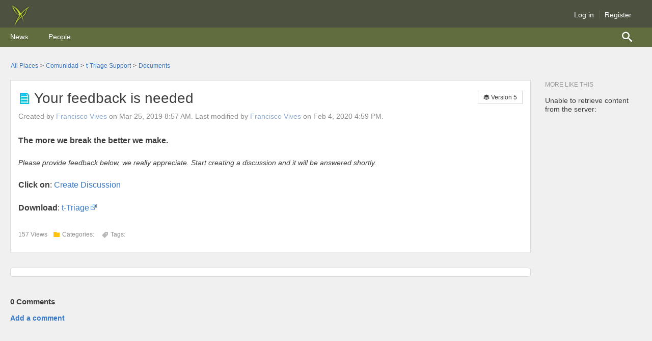

--- FILE ---
content_type: text/html;charset=UTF-8
request_url: http://wiki.clarolab.com/docs/DOC-6941
body_size: 17505
content:
<!DOCTYPE html><html lang="en"><head><meta charset="utf-8"><meta http-equiv="Content-Type" content="text/html; charset=UTF-8" /><title>Your feedback is needed | Clarolab</title><meta name="viewport" content="user-scalable=0, initial-scale=1.0"><!--[if IE]><link rel="stylesheet" href="/10.0.0.0460637/styles/jive.ie.css" type="text/css" media="all"/><![endif]--><!--[if !IE]> --><link rel="stylesheet" href="/10.0.0.0460637/styles/jive.css" type="text/css" media="all"/><!-- <![endif]--><link rel="stylesheet" href="/10.0.0.0460637/styles/jive-visor.css" type="text/css" media="all"/><link rel="search" href="/opensearch.xml" title="Clarolab" type="application/opensearchdescription+xml"/><link rel="shortcut icon" type="image/x-icon" href="/resources/images/palette-1004/faviconImage-1530024419871-claro.ico" /><!--[if lt IE 9]><script src="/10.0.0.0460637/resources/scripts/vendor/html5shiv.min.js"></script><![endif]--><script src="/10.0.0.0460637/resources/scripts/gen/102b489c0324e3f72adeff2c83bdf2a3.js"></script>

    
    <meta name="titleEscaped" content="true"/>
    <link rel="canonical" href="http://wiki.clarolab.com/docs/DOC-6941"/>

    <meta name="description" content="The more we break the better we make.   Please provide feedback below, we really appreciate. Start creating a discussion and it will be answered shortly." />

	<link rel="stylesheet" href="/10.0.0.0460637/styles/jive-content.css" type="text/css" media="all" />
	<link rel="stylesheet" href="/10.0.0.0460637/styles/tiny_mce3/themes/advanced/skins/default/content.css" type="text/css" media="all" />
    <!-- UI-Extensions (if any)-->


        <link rel="alternate" type="application/rss+xml"
            title="Your feedback is needed Version History Feed"
            href="/community/feeds/document-history/DOC-6941" />

        <link rel="alternate" type="application/rss+xml"
            title="Your feedback is needed Comments Feed"
            href="/community/feeds/document-comments/DOC-6941" />

    











    <script type="text/javascript">
        require(['jquery', 'jive/util'], function ($j, util) {
            window.publishDraft = function() {
                var form = $j('#documentPublishForm');
                util.securedForm(form).always(function () {
                    form.submit();
                });
            };

            window.restoreVersion = function(version) {
                if (confirm('Are you sure you want to restore this version of the document text?')) {
                    var form = $j('#documentRestoreForm');
                    util.securedForm(form).always(function () {
                        form.submit();
                    });
                }
            };
        });

    </script>

    <!-- BEGIN action bar, only for non-binary documents -->

    

    <!-- END action bar -->

<link rel="stylesheet" href="/10.0.0.0460637/styles/jive-responsive.css" type="text/css" media="all" /><link rel="stylesheet" href="/10.0.0.0460637/plugins/catalyst_10.0.0.0/resources/styles/catalyst.css?v=8.0.0" type="text/css" media="all"/><link rel="stylesheet" href="/10.0.0.0460637/plugins/stickyvideos_1.0.0/resources/css/stickyvideos.css" type="text/css" media="all"/><link rel="stylesheet" href="/10.0.0.0460637/plugins/photo-album-plugin_10.0.0.0/resources/web/styles/photo-album.css?v=01012015" type="text/css" media="all"/><link class="j-custom-theme" rel="stylesheet" href="/resources/styles/palette-1004/1530033128711.css" type="text/css"  media="all"/><link rel="stylesheet" href="/10.0.0.0460637/resources/styles/exobjects-icons/jive-exobjects-icons.css" type="text/css" media="all"/></head><body class="jive-body-content j-doc j-header-mode-basic " data-auth-token="no-user" data-browser-event-query="{&quot;providers&quot;:[&quot;activityStream.poll&quot;,&quot;appAlert.create&quot;,&quot;inboxCount.poll&quot;],&quot;since&quot;:1769678089501}" data-browser-events-polling-delay="30000" data-container-id="2075" data-container-type="14" data-current-user="{&quot;type&quot;:3,&quot;link&quot;:&quot;/people/ANONYMOUS&quot;,&quot;subject&quot;:&quot;ANONYMOUS&quot;,&quot;iconCss&quot;:&quot;jive-icon-profile&quot;,&quot;archetype&quot;:&quot;people&quot;,&quot;thumbnailTemplate&quot;:&quot;jive.browse.user.thumbnailUserItem&quot;,&quot;detailTemplate&quot;:&quot;jive.browse.user.detailUserItem&quot;,&quot;objectTypeName&quot;:null,&quot;objectTypeCodeName&quot;:null,&quot;objectTypeFeatureName&quot;:null,&quot;displayExternallyVisibleVisualCue&quot;:false,&quot;prop&quot;:{&quot;isVisibleToPartner&quot;:false,&quot;search&quot;:{&quot;defaultEnabled&quot;:true},&quot;avatarID&quot;:&quot;-1&quot;,&quot;statuslevel&quot;:{&quot;pointLevel&quot;:&quot;8&quot;,&quot;enabled&quot;:true,&quot;imagePath&quot;:&quot;/images/status/statusicon-37.gif&quot;,&quot;levelPercentComplete&quot;:&quot;40&quot;,&quot;name&quot;:&quot;hacker aficionado&quot;,&quot;description&quot;:&quot;&quot;,&quot;ready&quot;:true},&quot;profile&quot;:{&quot;company&quot;:null,&quot;title&quot;:null,&quot;initialLoginDate&quot;:null,&quot;department&quot;:null,&quot;lastLoggedInDate&quot;:null,&quot;biography&quot;:null,&quot;mobilePhoneNumber&quot;:null,&quot;primaryPhoneNumber&quot;:null,&quot;faxNumber&quot;:null,&quot;pagerNumber&quot;:null,&quot;primaryEmailAddress&quot;:null,&quot;primaryEmailAddressVisible&quot;:false,&quot;primaryURL&quot;:null,&quot;homeAddress&quot;:null,&quot;joinDate&quot;:null,&quot;strictJoinDate&quot;:null,&quot;alternatePhoneNumber&quot;:null,&quot;hireOrJoinDate&quot;:null,&quot;expertise&quot;:null,&quot;occupation&quot;:null,&quot;alternateEmailAddress&quot;:null,&quot;homePhoneNumber&quot;:null,&quot;timeZone&quot;:null,&quot;address&quot;:null,&quot;location&quot;:null,&quot;url&quot;:null},&quot;profileImage&quot;:{&quot;url&quot;:&quot;/images/jive-profile-default-portrait.png&quot;,&quot;viewingSelf&quot;:false,&quot;default&quot;:true},&quot;presence&quot;:{&quot;userExternalID&quot;:null,&quot;online&quot;:false,&quot;jsObject&quot;:&quot;null&quot;}},&quot;username&quot;:&quot;ANONYMOUS&quot;,&quot;displayName&quot;:&quot;ANONYMOUS&quot;,&quot;initialLoginDate&quot;:null,&quot;anonymous&quot;:true,&quot;enabled&quot;:true,&quot;external&quot;:false,&quot;partner&quot;:false,&quot;email&quot;:null,&quot;entitled&quot;:true,&quot;visible&quot;:true,&quot;avatarID&quot;:&quot;-1&quot;,&quot;objectType&quot;:3,&quot;id&quot;:&quot;-1&quot;,&quot;modificationDate&quot;:null,&quot;creationDate&quot;:null,&quot;modificationTime&quot;:null,&quot;unmodified&quot;:true,&quot;creationTime&quot;:null}" data-instance-id="4b3e4dd7-a53b-4ff3-8949-ffac60bf162a-uat" data-locale="en_US" data-realtime-communications-enabled="false" data-realtime-push-enabled="false" data-realtime-stats-enabled="false" data-socket-events="{&quot;socketEvents&quot;:[&quot;activityStream.push&quot;,&quot;tiledata.push&quot;]}" data-timezone-offset="-3" data-translation-language="en" data-clean="true"data-base-url="/" data-absolute-base-url="http://wiki.clarolab.com" data-resource-url="/10.0.0.0460637/" ><a id="top"></a><a href="#j-main" class="j-skip-nav">Skip navigation</a><div id="j-header-wrap" data-company-name="" data-no-user-bar="false" role="banner" ><header id="j-header" class="clearfix"><div id="j-basic-wrap"><a href="/" class="j-header-logo js-logo" role="img"><img id="basicImage" src="/resources/images/palette-1004/headerLogo-1530024419780-clarolab_50.png" alt="Clarolab"  /></a><ul id="j-satNav-wrap"><li class="js-satellite-nav-container"><ul id="j-satNav"><li class="login"><a href="#" class="login" id="navLogin" title="Log in">Log in</a></li><li class="register"><a href="/create-account.jspa" class="register" title="Register" id="jive-nav-link-reg">Register</a></li></ul><div id="j-satNav-menu" class="clearfix" style="display:none;"></div></li></ul></div><!-- Navigational buttons/links --><nav id="j-globalNav-bg" role="navigation" aria-label="Jive" data-mode="basic"><ul id="j-globalNav" role="menubar" class="j-globalNav"><li id="mobile-menu" class="mobile-tool"><a class="j-globalNavLink" title="Browse" aria-label="Browse"href="#"></a></li><li id="jive-navbar-link-news"class=" j-globalNav-li j-ui-elem"><a  href="/news"  class="j-globalNavLink j-ui-elem "  role="menuitem"><span class="nav-link  ">News</span></a></li><li id="jive-nav-link-conx"class=" j-globalNav-li j-ui-elem"><a  href="/people"  class="j-globalNavLink j-ui-elem "  role="menuitem"><span class="nav-link  ">People</span></a></li></ul><div id="j-links"><ul class="j-globalNav"><li id="j-nav-search-li" class="j-nav-open-visor j-globalNav-li js-nav-open-visor-container j-nav-create" aria-haspopup="true"><a href="#" id="j-nav-search" title="Search" aria-label="Search" class="j-globalNavLink j-ui-elem" role="menuitem" data-hideviews="bookmarks default history" data-hidetypes="" ><span class="nav-link j-ui-elem"><i class="icon-search"></i></span></a></li><li id="mobile-search" class="j-globalNav-li mobile-tool"><a class="j-globalNavLink" title="Search" aria-label="Search" href="#"></a></li></ul><div id="j-spotlight-search" role="search" data-mode="basic"><span class="j-ui-elem j-search-left"><span id="searchpopupanchor" ></span></span><span><label for="autosearch" class="j-508-label">Search</label><input data-spotlight-enabled="false" id="autosearch" class="j-ui-elem" data-component="autosearch" data-popup-anchor="searchpopupanchor" placeholder="Search" type="text" role="combobox" aria-labelledby="autosearch" aria-expanded="false" data-hidetypes="bookmarks frequent recent " data-community-name="Clarolab" data-filters="" data-origin="spotlight"aria-hidden="true" aria-busy="true" /><a href="#" id="mob-spotlight-cancel">Cancel</a></span><span class="j-ui-elem j-search-right"></span><span class="jive-icon-sml jive-glyph-delete" data-component="button" data-type="clear" data-field="autosearch"></span></div></div></nav></header><noscript><div style="color:red" align="center">Error: You don't have JavaScript enabled. This tool uses JavaScript and much of it will not work correctly without it enabled. Please turn JavaScript back on and reload this page.</div></noscript></div><div id="mobile-overlay"></div><div id="j-main-wrapper"><section id="j-main" class="clearfix"><div id="jive-body" class="clearfix">
<div id="jive-breadcrumb"><span><a href="/places">All Places</a> &gt; <a  href="/community/publico">Comunidad</a> &gt; <a href="/community/publico/t-triage-support">t-Triage Support</a> &gt;                 <a class="jive-breadcrumb-last" href="/community/publico/t-triage-support/content?filterID=contentstatus[published]~objecttype~objecttype[document]">Documents</a>
<span id="js-place-link-breadcrumb" data-place-link-count="0"data-linked-content-id="6941"data-linked-content-type="102"data-legacy="true"data-place="true"data-parents="true"></span></span></div>      

    <form id="documentRestoreForm" method="post" action='/docs/DOC-6941/restore'>
        <input type="hidden" name="version" value="5" />
        <input type="hidden" name="jive.token.name" value="document.restore.DOC-6941"/>
        <input type="hidden" name="document.restore.DOC-6941" value="[placeholder]"/>
    </form>

    <form id="documentPublishForm" method="post" action='/doc-publish.jspa'>
        <input type="hidden" name="jive.token.name" value="document.publish.DOC-6941"/>
        <input type="hidden" name="document.publish.DOC-6941" value="[placeholder]"/>
        <input type="hidden" name="document" value="DOC-6941" />
    </form>


    <!-- BEGIN main body -->
    <div class="jive-wiki-post-moderating jive-content-header-moderating">
        <span class="jive-icon-glyph icon-moderation"></span>Currently Being Moderated
    </div>
    <div id="jive-body-main" class="j-layout j-layout-ls clearfix">
        <div class="j-column-wrap-l">
            <div class="j-column j-column-l lg-margin">

                    <div id="object-follow-notify" class="jive-info-box" style="display:none" aria-live="polite" aria-atomic="true"></div>

                    <div id="content-featured-notify" class="jive-info-box" style="display:none" aria-live="polite" aria-atomic="true"></div>


<div class="jive-warn-box external-access" aria-live="polite" aria-atomic="true"style="display:none;"></div>







<!-- BEGIN document -->
<ul class="js-outcome-badge-container js-outcome-badge-container-top j-outcome-badge-container-top j-outcome-badge-container js-ed-102-6941 j-outcome-summary-container clearfix" data-object-type="102" data-object-id="6941"aria-label="Outcome badges"data-allowed-outcome-types="&quot;List(\&quot;finalized\&quot;, \&quot;outdated\&quot;, \&quot;official\&quot;, \&quot;wip\&quot;)&quot;"aria-live="polite"></ul>
<!-- BEGIN guided nav -->
<div class="j-guided-nav js-guided-nav j-rc4" style="display: none;"><div class="j-header js-header j-rc4 j-rc-none-bottom"></div><div class="j-navbar js-navbar"></div></div><!-- END guided nav -->


<div class="jive-content clearfix doc-page js-tlo js-ed-102-6941" role="main" aria-labelledby="main-doc-header" data-object-type="102" data-object-id="6941">
    <header>
        <h1><label id="main-doc-header"><span role='img' title='Document' class="jive-icon-big jive-icon-document"></span>Your feedback is needed</label></h1>


            <span class="j-version">
                <span class="jive-icon-glyph icon-stack"></span> Version 5
            </span>

        <div class="j-byline font-color-meta">
 
Created by <a href="/people/francisco"
data-externalId=""
data-username="francisco"
data-avatarId="1002"
id="jive-20008254498549252292"
data-userId="2000"
data-presence="null"
class="jiveTT-hover-user jive-username-link"
>Francisco Vives</a> on Mar 25, 2019 8:57 AM. Last modified by <a href="/people/francisco"
data-externalId=""
data-username="francisco"
data-avatarId="1002"
id="jive-20008254498549503826"
data-userId="2000"
data-presence="null"
class="jiveTT-hover-user jive-username-link"
>Francisco Vives</a> on Feb 4, 2020 4:59 PM.        </div>

<ul class="js-outcome-badge-container j-outcome-badge-container js-ed-102-6941 j-outcome-tlo-badge-container" data-object-type="102" data-object-id="6941"aria-label="Outcome badges"data-allowed-outcome-types="&quot;List(\&quot;decision\&quot;, \&quot;success\&quot;, \&quot;pending\&quot;, \&quot;helpful\&quot;, \&quot;resolved\&quot;)&quot;"aria-live="polite"></ul>    </header>


    <section class="jive-content-body">

<!-- UI-Extensions (if any)-->


<!-- [DocumentBodyStart:ffdc2c06-e981-4fba-98b7-e7c605a54e0a] --><div class="jive-rendered-content"><p><span style="font-size: 12pt;"><strong>The more we break the better we make.</strong></span></p><p style="min-height: 8pt; padding: 0px;">&#160;</p><p><em>Please provide feedback below, we really appreciate. Start creating a discussion and it will be answered shortly.</em></p><p style="min-height: 8pt; padding: 0px;">&#160;</p><p><span style="font-size: 12pt;"><strong>Click on</strong>: <a class="" href="http://wiki.clarolab.com/discussion/create.jspa?containerType=14&amp;containerID=2075" title="https://wiki.clarolab.com.ar/discussion/create.jspa?containerType=14&amp;containerID=2075">Create Discussion</a></span></p><p style="min-height: 8pt; padding: 0px;">&#160;</p><p><span style="font-size: 12pt;"><strong style="font-size: 16px;">Download</strong><span style="font-size: 16px;">: </span><a class="jive-link-external-small" href="http://wiki.clarolab.com/external-link.jspa?url=https%3A%2F%2Fwww.ttriage.com%2Fttriage%2Findex.html%23section-pricing" rel="nofollow" target="_blank">t-Triage</a></span></p></div><!-- [DocumentBodyEnd:ffdc2c06-e981-4fba-98b7-e7c605a54e0a] -->

<!-- BEGIN attachments -->
<!-- END attachments -->

<div id="previewable-binary-viewer"></div>
    </section>

    <div class="j-content j-rc4 ">
        <footer class="font-color-meta">
            <ul class="clearfix">
                <li class="j-footer-left font-color-meta">
     
        <span class="jive-content-footer-item">
            157&nbsp;Views
        </span>

                </li>

                <li class="j-footer-left font-color-meta">


    <!-- BEGIN content details -->




        <span class="jive-content-footer-item jive-content-footer-categories">
            <span class="jive-icon-sml jive-icon-folder"></span>
Categories:            <span class="jive-content-categories">
            </span>
        </span>



    <!-- BEGIN view/add/edit tags -->
    <span class="jive-content-footer-item jive-content-footer-tags">
            <span class="jive-icon-sml jive-icon-tag"></span>Tags: <span id="jive-edit-inline-add-none" style="display:none;">none</span> <span style="display:none;" id="jive-edit-inline-placeholder"> (<a href="#" class="jive-edit-inline-tags-link">add</a>)</span>

            <span class="jive-thread-post-details-tags" id="jive-thread-post-details-tags_68aWrD">
            </span>
    </span>
    <!-- END view/add/edit tags -->
<!-- END content -->

                </li>

            </ul>
        </footer>
    </div>
</div>


<!-- END document -->

        <div class="jive-content-rating j-rc5 clearfix" data-guid="B686I7G02MK09LTCVY3H97F42O2LLWXZ">

<script type='text/javascript'>
    $j(document).ready(function() {

        var i18n = {
            avgUserRatingTitlei18n : "Average User Rating",
            avgUserRatingLabeli18n : "Average User Rating",
            rateRatingLabel : "rating",
            myRatingLabel : "Your Rating:",
            rateRatingsLabel : "ratings",
            ratingSavingText : "Saving...",
            rateSavedText : "Saved.",
            rateRatingSaved : "Rating Saved!",
            writeAReview : "Write a review",
            commentOnRating : "Comment on your rating",
            formSubmitPleaseWait:'Please Wait ...'
        };
        var rteOptions = {
            preset        : "mini-w-quote",
            preferredMode : "advanced",
            startMode     : "advanced",
            mobileUI      : false,
            communityName : 'Clarolab',
            height        : 200
        };


        new jive.Rate(14, 2075, 102, 6941, 'doc', i18n, true, 'B686I7G02MK09LTCVY3H97F42O2LLWXZ', rteOptions);
    });

</script>

        </div>

<ul id="js-outcome-summary-container-102-6941" class="js-outcome-summary-container j-outcome-summary-container js-ed-102-6941" data-object-type="102" data-object-id="6941" aria-label="Outcome summary" role="group"></ul>
                        <!-- BEGIN comments -->








<!-- macro to display the generic warning about the content object being in moderation, abuse hidden, or rejected -->






    <div id="jive-rolled-up-comments" class="j-so-finalized-rollup j-rc4"  style="display:none" >
        This content has been marked as final.&nbsp;
        <a id='jive-unroll-comments' class="j-so-finalized-unroll j-comment-count" href="#">
Show                     0 comments
        </a>
    </div>

    <div id="jive-comment-tabs" class="j-comment-wrapper" id="comments" xmlns="http://www.w3.org/1999/html"  >

        <!-- BEGIN tabs -->
        <header>
            <h3>Comments</h3>
        </header>

        <ul class="j-comment-options">
                <li id="jive-comments-tab" class="jive-body-tab j-tab-selected">
                    <a href="#">
                            <span id="jive-comments-count" class="j-comment-count">0</span> Comments
                    </a>
                </li>

        </ul>
        <!-- END tabs -->

            <div id="jive-comments" ></div>

        <div style="display:none;" id="jive-comment-post-block">

            <!-- moderation warning -->
            <!-- end moderation warning -->

            <form method="post" action="javascript:void(0);" name="jive-comment-post-form" class="j-comment-form">
                <div class="jive-error-box" id="jive-comment-error-box" style="display:none">
                    <p class="jive-error-message" id="jive-comment-error" style="display:none"></p>
                </div>
                    <div class="jive-comment-post-anonymous" id="jive-comment-post-anonymous">
                        <div>
                            <input id="comment-author" name="commentGuestName" />
                            <label for="comment-author">Name</label>
                        </div>
                        <div>
                            <input id="comment-email" name="commentGuestEmail"  />
                            <label for="comment-email">Email Address</label>
                        </div>
                        <div>
                            <input id="comment-url" name="commentGuestUrl" />
                            <label for="comment-url">Website Address</label>
                        </div>
                    </div>

                <input type="hidden" class="js-outcome-attachment" value="" />
                <div>
                    <textarea name="commentBody" id="wysiwygtext" rows="10" class="jive-comment-textarea" aria-label="Write"></textarea>
                </div>

                <div style="display:none;" id="jive-blog-comment-preview" class="jive-blog-comment-preview"></div>

<div class="j-rte-message js-rte-message"></div>                <div class="jive-form-buttons">
                    <input type="submit" name="post" class="j-btn-callout" value="Add Comment" />
                    <input type="button" name="cancel" value="Cancel" />
                </div>

            </form>
        </div>

        <div style="display:none;"  id="jive-comment-edit-block">
            <form method="post" action="javascript:void(0);" name="jive-comment-edit-form" class="j-comment-form">
                <div class="jive-error-box" id="jive-comment-error-box" style="display:none">
                    <p class="jive-error-text" id="jive-comment-error" style="display:none"></p>
                </div>
                <div class="jive-comment-post-anonymous" id="jive-comment-edit-anonymous">
                    <div>
                        <input id="name" value="" />
                        <label for="name">Name
                            <span>(Required)</span></label>
                    </div>
                    <div>
                        <input id="email" value="" />
                        <label for="email">Email Address
                            <span>(Required, will not be published)</span></label>
                    </div>
                    <div>
                        <input id="url" value=""/>
                        <label for="url">Website Address</label>
                    </div>
                </div>
                <div>
                    <textarea name="commentBody" id="wysiwygtext" rows="10" class="jive-comment-textarea" aria-labelledby="jive-comment-edit-anonymous"><%= commentBody %></textarea>
                </div>

                <div style="display:none;" id="jive-blog-comment-preview" class="jive-blog-comment-preview"></div>

<div class="j-rte-message js-rte-message"></div>                <div class="jive-form-buttons">
                    <input type="submit" name="post" class="j-btn-callout" value="Save" />
                    <input type="button" name="cancel" value="Cancel" />
                </div>

            </form>
        </div>
    </div> <!-- / .jive-comment-wrapper -->



<!-- draft deps -->



                        <!-- END comments -->



    <form id="documentDeleteForm" method="post" action='/docs/DOC-6941/delete'>
        <input type="hidden" name="jive.token.name" value="document.delete.DOC-6941"/>
        <input type="hidden" name="document.delete.DOC-6941" value="[placeholder]"/>
    </form>

    <div class="jive-modal jive-modal-narrow" id="jive-modal-delete-doc">
        <header><h2 class="jive-modal-title jive-modal-title-delete-doc">Delete Document</h2></header>
        <a href="#" class="j-modal-close-top close" title="Close Popup">Close <span class="jive-icon-glyph icon-close-med" role="img"></span></a>

        <div class="jive-modal-content jive-modal-delete-doc clearfix">

            <p><span class="jive-icon-med jive-icon-warn"></span>Are you sure you want to delete this document?</p>

            <div class="jive-form-buttons">

                <input id="doc-delete-submit-button" type="submit" class="j-btn-callout" name="delete" value="Delete">
                <input id="doc-delete-close-button" type="submit" class="jive-modal-close close" value="Cancel">
            </div>
        </div>
    </div>

            </div>
        </div>



        <!-- BEGIN sidebar column -->
        <div id="jive-body-sidebarcol-container" class="j-column j-column-s j-content-extras">


    <a href="#" id="mobile-sidenav-btn" title="Browse" aria-label="Browse"></a>







<div class="j-box j-box-actions"
     role="toolbar"
     aria-labelledby="jive-action-sidebar-tab-header_document-actions-tab"
     style="display: none;"
>

    <header>
        <h4 id="jive-action-sidebar-tab-header_document-actions-tab">Actions</h4>
    </header>
    <div id="jive-action-sidebar_document-actions-tab" class="j-box-body">

        <div id="jive-action-sidebar-tab-_document-actions-tab"
             class="jive-action-sidebar-tab-first"
 >



            <ul id="jive-action-sidebar-tab-list_document-actions-tab" class=" j-icon-list">






















            </ul>
        </div> <!-- /#jive-action-sidebar-tab-_id -->

            <script type="text/javascript">
                $j(document).ready(function() {
                    $j('#jive-action-sidebar-tab-_document-actions-tab').hide();
                });
            </script>
    </div>
    </div>


<!-- /.j-box-actions -->
    <script type="text/javascript">
        $j(document).ready(function() {
            $j('[id^=jive-action-sidebar_]').each(function() {
                var me = $j(this);
                if (me.find("ul[id^=jive-action-sidebar-tab-list_] > li").length == 0) {
                    me.closest('.j-box-actions').hide();
                }
            });
        });
    </script>








    <!-- BEGIN sidebar box 'More Like This' -->
    <div class="j-box">
        <header>
            <h4 id="more-like-header-102-6,941">More Like This</h4>
        </header>
        <nav class="j-box-body" role="navigation" aria-labelledby="more-like-header-102-6,941">
                <div id="jive-more-like-this-102-6941" class="j-more-like-this">
                    <p>Retrieving data ...</p>
                </div>
        </nav>
    </div>

    <!-- END sidebar box 'More Like This' -->


    
    

<div id="jive-office-plugin-download" class="jive-office-plugin-download" style="display:none;">
    <span></span>
</div>

        </div>
        <!-- END sidebar column -->


    </div>

</div></section>
    <div id="j-footer-wrap" class="j-js-footer-wrap"><footer id="j-footer" role="contentinfo" ><div id="j-footer-poweredBy"><a class="font-color-meta-light j-copyright" href="http://www.jivesoftware.com/poweredby/" target="_blank"><span class="lnk">&copy; 2007-2026 Jive Software</span></a><span class="j-pipe"> | </span><a href="http://www.jivesoftware.com/poweredby/" target="_blank" title="Jive Software Version: 10.0.0.0 jx, revision: 20180611140112.0460637.lithium_10.0.x-jx" class="j-powered-by"><span class="lnk">Powered by</span> <span class="jive-icon-glyph icon-jivelogo"></span></a></div><div class="j-footer-nav font-color-meta"><a class="" href="/">Home</a><span class="j-pipe"> | </span><a class="" href="#top">Top of page</a><span class="j-pipe"> | </span><a class="" href="http://docs.jivesoftware.com/9.0_on_prem_int/end_user/jive.help.core">Help</a></div><div class="j-footer-jiveVersion font-color-meta">Jive Software Version: 10.0.0.0 jx, revision: 20180611140112.0460637.lithium_10.0.x-jx</div><span id='speakSpan' class='j-508-label' role='marquee' aria-live='assertive' aria-relevant='all'></span><script>$j(document).ready(function() {require(['ui-modules/spotlight/scripts/main'], function(main){main.init();});});</script></footer></div></div><div id="jiveTT-note" class="jive-tooltip2 notedefault snp-mouseoffset" role="tooltip"><div class="jive-tooltip2-mid j-mini-modal j-mini-modal-place"><div class="jive-tooltip2-mid-padding j-modal-content clearfix j-js-note-body" id="jive-note-body"></div></div></div><div id="jiveTT-note-additems" class="jive-tooltip2 notedefault snp-mouseoffset"  ><div class="jive-tooltip2-mid j-mini-modal"><div class="jive-tooltip2-mid-padding j-modal-content clearfix" id="jive-note-additems-body"></div></div></div><div id="jiveTT-note-checkpoint" class="jive-tooltip2 notedefault snp-mouseoffset"  ><div class="jive-tooltip2-mid j-mini-modal"><div class="jive-tooltip2-mid-padding j-modal-content" id="jive-note-checkpoint-body"></div></div></div><div id="jiveTT-note-tasks" class="jive-tooltip2 notedefault snp-mouseoffset"  ><div class="jive-tooltip2-mid j-mini-modal"><div class="jive-tooltip2-mid-padding j-modal-content" id="jive-note-tasks-body"></div></div></div><div class="j-alert-container" role="alert" aria-live="polite" aria-atomic="true"></div><script>(function() {var prepareUrl = function(url) {if (url.indexOf(";") > 0) {url = url.substring(0, url.indexOf(";"));}if (url.charAt(url.length - 1) == '/') {url = url.substring(0, url.length - 1);}return url}; if (typeof(window._jive_base_url) == "undefined") {window._jive_base_url = prepareUrl("\/")}if (typeof(window._jive_base_absolute_url) == "undefined") {window._jive_base_absolute_url = prepareUrl("http:\/\/wiki.clarolab.com")}if (typeof(window._jive_resource_url) == "undefined") {window._jive_resource_url = prepareUrl("\/10.0.0.0460637\/")}if (typeof(window._jive_theme_url) == "undefined") {window._jive_theme_url = prepareUrl("\/themes\/\/")}if (typeof(window._jive_current_user) == "undefined") {window._jive_current_user = {anonymous: true, partner: false, visible: true, username: 'ANONYMOUS', ID: '-1', enabled: true, avatarID: '-1', displayName: 'ANONYMOUS'};}})(); var _jive_effective_user_id = "-1"; var _jive_auth_token ="no-user"; var _jive_locale = "en_US"; var _jive_translation_language = "en"; var _jive_browser_event = {"providers":["activityStream.poll","appAlert.create","inboxCount.poll"],"since":1769678089501}; var _jive_browser_event_polling_delay =  30000.0 ; var _jive_socket_events = {"socketEvents":["activityStream.push","tiledata.push"]}; var _jive_realtime_push_enabled =  false ; var _jive_allstream_counts_enabled =  false ;var _jive_timezoneoffset =  -3.0 ; var _jive_server_timezoneoffset =  -3.0 ; var _jive_enable_browserdb =  false ; var _jive_i18n_should_minify =  true ; var _jive_nitro_call_delay =  0.0 ; var jive = jive || {}; jive.global = jive.global || {}; jive.global.instanceID = '4b3e4dd7-a53b-4ff3-8949-ffac60bf162a-uat'; jive.global.containerType = '14'; jive.global.containerID = '2075';jive.global.containerBrowseId = '7459';jive.global.subdomain = {}; jive.global.subdomain.mode = 'none'; jive.global.subdomain.template = 'http:\/\/wiki.clarolab.com%path%'; jive.global.extensions = {"3be2f63e-cda0-49f9-8875-9dff3ed8841d":"24f759d1d5","7bc98f1d-f4e0-4284-a5a4-11efb2edaf4f":"55bd23b913","fde78d67-01d1-4c57-ba7f-4ee3c94234ab":"87ff3b6736","185191ef-772a-4541-8b5a-411108dda0fa":"fd541952f3","44b56eec-82dd-4c74-ab76-512389d8b4cb":"077b2eeaae"}; window.SPELL_LANGS = "English (Canada)\x3den_ca,English (United Kingdom)\x3den_gb,English (United States)\x3den_us,French\x3dfr,French (Canada)\x3dfr_ca,German\x3dde,Italian\x3dit,+Spanish\x3des"; window.CS_BASE_URL = ""; window.CS_RESOURCE_BASE_URL = "\/10.0.0.0460637"; window.tinyMCEPreInit = {suffix : "_src", base : CS_BASE_URL + "/resources/scripts/tiny_mce3"}; if (typeof(_jive_project_i18n) == "undefined") {var _jive_project_i18n = new Array(); _jive_project_i18n['project.calendar.task'] = "Task"; _jive_project_i18n['project.calendar.tasks'] = "Tasks"; _jive_project_i18n['project.calendar.checkpoint'] = "Checkpoint"; _jive_project_i18n['project.calendar.checkpoints'] = "Checkpoints"; _jive_project_i18n['global.edit'] = "Edit"; _jive_project_i18n['global.delete'] = "Delete"; _jive_project_i18n['project.task.mark.complete'] = "Mark complete"; _jive_project_i18n['project.task.assign.to.me'] = "Assign to me"; _jive_project_i18n['task.incomplete.link'] = "Incomplete"; _jive_project_i18n['project.checkPoint.create.link'] = "Create a checkpoint"; _jive_project_i18n['project.task.create.link'] = "Create a task";}</script><script>$j(function() {require(['jive/responsive'], function(responsive) { responsive.init(); });});</script><script>var containerShortUrl = "\/container-short.jspa"; var videoShortUrl = "\/view-video-short.jspa"; var profileShortUrl = "\/profile-short.jspa"; var profileLoadingTooltip = "Loading user profile"; var profileErrorTooltip = "There was an error loading that profile information."; var followErrorMessage = "An internal error occurred while following the object."; var ajaxErrorMessage = "An unexpected error has occurred. Please make sure that your session did not expire while viewing this page."; var ajaxNotFoundMessage = "The specified item was not found.";; var ajaxUnauthorizedMessage = "You are not authorized to perform this operation. If you are not logged in please log in and try again.";
        (function() {
            var originalWrite = document.write;
            document.write = function() {
                if(typeof $j != 'undefined' && $j.isReady) {
                    console.warn("document.write called after document was loaded: ", arguments);
                }
                else {
                    // In IE before version 8 `document.write()` does not
                    // implement Function methods, like `apply()`.
                    return Function.prototype.apply.call(originalWrite, document, arguments);
                }
            }
        })();
        </script><script>
reg(["osapi","shindig","gadgets"], ["/10.0.0.0460637/resources/scripts/gen/d2dd92378c6bfa347a3fc0e2269b1cb7.js"],function() {
define('gadgets', gadgets); define('shindig', shindig); define('osapi', osapi);


});
</script><script type="text/javascript">window.appsMarketEnabled =  false ; window.anyAppsEnabled =  true ; window.appUUIDs = ""; $j(document).ready(function() {require(['appContainer'], function(appContainer) {});});</script><script>
reg(["JAF","appContainer","syntheticAppContainer"], ["/10.0.0.0460637/resources/scripts/gen/6ce1b996156599e85be2c88dc19dfc7e.js"],function() {
define('JAF', ['osapi'], function(osapi) {return {};});

$j(document).ready(function() {define('appContainer', ['jive/app/core_container/'+'main', 'jive/app/core_container/'+'common_container'], function(C) {var c = new C(); c.initActionLinkContext({coreAPIType: 'osapi.jive.core.Document', id: 6941  }); return c;}); define('syntheticAppContainer', ['appContainer'], function(c) {return c;});});


});
</script><script type="text/javascript">if (window.jQuery) window.jQuery.migrateMute = true;</script><script src="/10.0.0.0460637/resources/scripts/gen/c99483663e10346ab4c9f53d7fe695ed.js"></script>
<script>
jive.rte.defaultStyles = ["\/10.0.0.0460637\/plugins\/catalyst_10.0.0.0\/resources\/styles\/catalyst.css?v\x3d8.0.0","\/10.0.0.0460637\/plugins\/stickyvideos_1.0.0\/resources\/css\/stickyvideos.css","\/10.0.0.0460637\/plugins\/photo-album-plugin_10.0.0.0\/resources\/web\/styles\/photo-album.css?v\x3d01012015"];

jive.observable = jive.conc.observable; jive.rte.mobileUI = false;

jive.global.typeToNumeric = {"embedded_video":1100,"webhook":1224013431,"placeTemplateEntity":1567134318,"dm":109016030,"project":600,"discussion":1,"poll":18,"profileImage":501,"blog":37,"space":14,"post":38,"announcement":22,"group":700,"2901":2901,"image":111,"placeTemplateCategory":955999628,"static":1140061448,"securityGroup":4,"externalStreamInstance":1094237539,"task":602,"system":-2,"slide":1606291040,"person":3,"extprop":-1840153649,"extStreamActivity":-960826044,"page":-2106121635,"contentVersion":120,"favorite":800,"remoteDocument":9876,"streamEntry":1501,"idea":3227383,"document":102,"update":1464927464,"photoAlbum":535535779,"video":1100,"carousel":1527402675,"mention":550,"file":102,"attachment":13,"stream":-891990144,"share":109400031,"tileInstance":1094237539,"profileField":500,"event":96891546,"outcome":2700,"tileDefinition":1803367074,"106642994":106642994,"message":2,"url":801,"collaboration":2800,"privateprop":987082157,"interaction":2801,"comment":105,"invite":350,"user":2020,"extStreamDefinition":1803367074}; jive.global.typeToMacroName = {"embedded_video":"videolink","idea":"idea","document":"document","project":"project","update":"microblog","photoAlbum":"photoAlbum","discussion":"thread","poll":"polls","video":"videolink","106642994":"photo","blog":"blog","message":"message","space":"community","url":"external-site","task":"task","file":"document","post":"blogpost","person":"user","extStreamActivity":"tilestream","event":"event","group":"group"};

$j.ajaxSettings.traditional = true;

$j(function(){define('documentReady',document);});

require(['tAMD/hooks'], function(h) {h.on('define', 'Zapatec.Calendar', function(id, deps, factory, next) {reg(['Zapatec.Calendar.translations'], ['\/10.0.0.0460637\/resources\/scripts\/zapatec\/zpcal\/lang\/calendar-en.js'], function() {define('Zapatec.Calendar.translations', {});}); require(['Zapatec.Calendar.translations'], $j.noop); next(id, deps.concat('Zapatec.Calendar.translations'), factory);}); h.on('publish', 'Zapatec.Calendar', function(id, Calendar, next) {Calendar._TT["DEF_DATE_FORMAT"] = "%m\/%d\/%Y"; next(id, Calendar);});});

$j(document).ready(function() {var followView = new jive.FollowUserApp.ProfileFollowView({i18n: {startFollowingMessage: '<p>You are now following {0}.</p>', stopFollowingMessage:  '<p>You have stopped following {0}.</p>', pendingConnectionMessage: '<p>Note: {0} will need to approve your request</p>'}, bidirectional: false}); var jiveUserFollow = new jive.FollowUserApp.Main({followView: followView}); $j("input[placeholder]").placeHeld();});

</script>
<script>var containerType = '14'; var containerID = '2075';var spotlightSearchURL = "spotlight-search";</script><script>window._jive_images_enabled = false; window._jive_video_module_enabled = false;</script><script>
reg(["jive.rte"], ["/10.0.0.0460637/resources/scripts/gen/edca39f5336c32f735fa6d8ab5131ecf.js"],function() {
window.errorHandlerMessage = "An error occurred:";
            window.editorErrorHandler = function(message, exception) {
              // if the message is something other than a timeout, show the message plus the error code
              if (message.indexOf('Timeout') == -1) {
                  $j('#dwr-error-text').text(errorHandlerMessage + ' Error Code: ' + message);
                  $j('#dwr-error-table').fadeIn();
                  setTimeout(function() {
                      $j('#dwr-error-table').fadeOut();
                  }, 10000);
              }
            };
            if(typeof(tinyMCE) != "undefined"){tinyMCE.addI18n('en.jivemacros',{"unused.jive.key" : "nothing."});}
          window.RawHTMLSaveFunction = function(element_id, html, body){
              var text = $j('#'+element_id);
              if (text.is(':not(:visible)')) {
                  return html;
              }else{
                  return text.val();
              }
          }
          jive.rte.multiRTE = new Array();
  
          //Not used by RTEWrap, but we need this for backward compatibility; see CS-23883
          window.refreshLinks = function() {
              jive.rte.multiRTE.forEach(function(rteID) {
                  if ($j('#' + rteID + '_parent').length < 1) {
                      // safari 2, text only
                      $j('#' + rteID + '_toggle_html').hide();
                      $j('#jivePreferredEditorModeLinkHREF').hide();
                      return;
                  }
  
                  if(currentMode == 'rawhtml') {
                      $j('#' + rteID + '_toggle_html').css('display', 'block');
                  }else{
                      $j('#' + rteID + '_toggle_html').hide();
                  }
  
                  if (preferredMode == currentMode) {
                      $j('#jivePreferredEditorModeLinkHREF').hide();
                  } else {
                      $j('#jivePreferredEditorModeLinkHREF').css('display', 'block');
                  }
              });
          }
  
          window.editor = new jive.ext.y.HashTable();
          


jive.rte.macros.push(new jive.rte.Macro("color","","TEXT", true, false, [], [{name: "0",value: ""},{name: "__default_attr",value: ""}], true,false));
jive.rte.macros.push(new jive.rte.Macro("size","","TEXT", true, false, [], [{name: "0",value: ""},{name: "__default_attr",value: ""}], true,false));
jive.rte.macros.push(new jive.rte.Macro("font","","TEXT", true, false, [], [{name: "0",value: ""},{name: "__default_attr",value: ""}], true,false));
jive.rte.macros.push(new jive.rte.Macro("toc","","IMAGE", true, true, [], [], true,false));
jive.rte.macros.push(new jive.rte.Macro("code","","TEXT", false, true, [{ name: "java", deleteAll: true, params: [{ name: "__default_attr", value :"java"} ]},{ name: "plain", deleteAll: true, params: [{ name: "__default_attr", value :"plain"} ]},{ name: "xml", deleteAll: true, params: [{ name: "__default_attr", value :"xml"} ]},{ name: "html", deleteAll: true, params: [{ name: "__default_attr", value :"html"} ]},{ name: "sql", deleteAll: true, params: [{ name: "__default_attr", value :"sql"} ]}], [{name: "__default_attr",value: ["java","plain","xml","html","sql"]}], true,false));
jive.rte.macros.push(new jive.rte.Macro("noformat","","TEXT", true, false, [], [], true,false));
jive.rte.macros.push(new jive.rte.Macro("thread","thread/","INLINE", true, false, [], [{name: "id",value: ""},{name: "__default_attr",value: ""},{name: "title",value: ""}], true,false));
jive.rte.macros.push(new jive.rte.Macro("message","message/","INLINE", true, false, [], [{name: "id",value: ""},{name: "__default_attr",value: ""},{name: "title",value: ""}], true,false));
jive.rte.macros.push(new jive.rte.Macro("external-site","bookmarks/","INLINE", false, false, [], [{name: "id",value: ""},{name: "__default_attr",value: ""},{name: "title",value: ""}], true,false));
jive.rte.macros.push(new jive.rte.Macro("document","docs/","INLINE", true, false, [], [{name: "id",value: ""},{name: "__default_attr",value: ""},{name: "title",value: ""}], true,false));
jive.rte.macros.push(new jive.rte.Macro("tag","tags/","INLINE", true, false, [], [{name: "id",value: ""},{name: "__default_attr",value: ""},{name: "title",value: ""},{name: "tag",value: ""}], true,false));
jive.rte.macros.push(new jive.rte.Macro("microblog","status/","INLINE", true, false, [], [{name: "id",value: ""},{name: "__default_attr",value: ""},{name: "title",value: ""}], true,false));
jive.rte.macros.push(new jive.rte.Macro("polls","polls/","INLINE", true, false, [], [{name: "id",value: ""},{name: "__default_attr",value: ""},{name: "title",value: ""}], true,false));
jive.rte.macros.push(new jive.rte.Macro("blogpost","blogs/","INLINE", true, false, [], [{name: "id",value: ""},{name: "__default_attr",value: ""},{name: "title",value: ""}], true,false));
jive.rte.macros.push(new jive.rte.Macro("blog","blogs/","INLINE", true, false, [], [{name: "id",value: ""},{name: "__default_attr",value: ""},{name: "title",value: ""},{name: "name",value: ""}], true,false));
jive.rte.macros.push(new jive.rte.Macro("community","community/","INLINE", true, false, [], [{name: "id",value: ""},{name: "__default_attr",value: ""},{name: "title",value: ""}], true,false));
jive.rte.macros.push(new jive.rte.Macro("space","community/","INLINE", true, false, [], [{name: "id",value: ""},{name: "__default_attr",value: ""},{name: "title",value: ""}], true,false));
jive.rte.macros.push(new jive.rte.Macro("user","people/","INLINE", true, false, [], [{name: "id",value: ""},{name: "__default_attr",value: ""},{name: "title",value: ""},{name: "username",value: ""}], true,false));
jive.rte.macros.push(new jive.rte.Macro("project","project/","INLINE", true, false, [], [{name: "id",value: ""},{name: "__default_attr",value: ""},{name: "title",value: ""}], true,false));
jive.rte.macros.push(new jive.rte.Macro("task","view-task.jspa?task=","INLINE", true, false, [], [{name: "id",value: ""},{name: "__default_attr",value: ""},{name: "title",value: ""}], true,false));
jive.rte.macros.push(new jive.rte.Macro("group","groups/","INLINE", true, false, [], [{name: "id",value: ""},{name: "__default_attr",value: ""},{name: "title",value: ""}], true,false));
jive.rte.macros.push(new jive.rte.Macro("quote","","TEXT", false, true, [], [{name: "title",value: ""},{name: "__default_attr",value: ""}], true,false));
jive.rte.macros.push(new jive.rte.Macro("alert","","TEXT", false, true, [{ name: "success", deleteAll: true, params: [{ name: "__default_attr", value :"success"} ,{ name: "alert", value :"success"} ]},{ name: "info", deleteAll: true, params: [{ name: "__default_attr", value :"info"} ,{ name: "alert", value :"info"} ]},{ name: "warning", deleteAll: true, params: [{ name: "__default_attr", value :"warning"} ,{ name: "alert", value :"warning"} ]},{ name: "danger", deleteAll: true, params: [{ name: "__default_attr", value :"danger"} ,{ name: "alert", value :"danger"} ]}], [{name: "__default_attr",value: ""},{name: "alert",value: ""}], true,false));
jive.rte.macros.push(new jive.rte.Macro("flag","","INLINE", false, true, [{ name: "new", deleteAll: true, params: [{ name: "flag", value :"new"} ]},{ name: "updated", deleteAll: true, params: [{ name: "flag", value :"updated"} ]}], [], true,false));
jive.rte.macros.push(new jive.rte.Macro("vimeo","","IMAGE", false, false, [], [{name: "__default_attr",value: ""},{name: "width",value: ""},{name: "height",value: ""}], true,false));
jive.rte.macros.push(new jive.rte.Macro("veoh","","IMAGE", false, false, [], [{name: "__default_attr",value: ""},{name: "width",value: ""},{name: "height",value: ""}], true,false));
jive.rte.macros.push(new jive.rte.Macro("dailymotion","","IMAGE", false, false, [], [{name: "__default_attr",value: ""},{name: "width",value: ""},{name: "height",value: ""}], true,false));
jive.rte.macros.push(new jive.rte.Macro("youtube","","IMAGE", false, false, [], [{name: "__default_attr",value: ""},{name: "width",value: ""},{name: "height",value: ""}], true,false));
jive.rte.macros.push(new jive.rte.Macro("kaltura","","IMAGE", false, false, [], [{name: "__default_attr",value: ""},{name: "width",value: ""},{name: "height",value: ""},{name: "playerKey",value: ""},{name: "playerID",value: ""},{name: "partnerID",value: ""},{name: "playerColor",value: "#FFFFFF"},{name: "sourcedomain",value: ""}], false,false));
jive.rte.macros.push(new jive.rte.Macro("brightcove","","IMAGE", false, false, [], [{name: "__default_attr",value: ""},{name: "width",value: ""},{name: "height",value: ""},{name: "playerKey",value: ""},{name: "playerID",value: ""}], false,false));
jive.rte.macros.push(new jive.rte.Macro("showandshare","","IMAGE", false, false, [], [{name: "__default_attr",value: ""},{name: "width",value: ""},{name: "height",value: ""},{name: "playerColor",value: "#000000"},{name: "sourcedomain",value: ""}], true,false));
jive.rte.macros.push(new jive.rte.Macro("application","","INLINE", true, false, [], [{name: "id",value: ""},{name: "__default_attr",value: ""},{name: "__title",value: ""},{name: "__view",value: ""},{name: "__params",value: ""}], true,false));
jive.rte.macros.push(new jive.rte.Macro("appEmbeddedView","","INLINE", true, false, [], [{name: "_default_attr",value: ""},{name: "_appuuid",value: ""},{name: "_title",value: ""},{name: "_view",value: ""},{name: "_context",value: ""},{name: "_url",value: ""},{name: "_previewimage",value: ""},{name: "_icon",value: ""},{name: "_action_id",value: ""}], true,false));
jive.rte.macros.push(new jive.rte.Macro("tilestream","external/","INLINE", true, false, [], [{name: "id",value: ""},{name: "__default_attr",value: ""},{name: "title",value: ""}], true,false));
jive.rte.macros.push(new jive.rte.Macro("videomacro","?contentObjectID=6941&contentObjectType=102&container=2075&containerType=14","IMAGE", true, false, [], [{name: "__default_attr",value: ""},{name: "videoid",value: ""},{name: "imageURL",value: ""}], true,false));
jive.rte.macros.push(new jive.rte.Macro("videolink","thread/","INLINE", true, false, [], [{name: "id",value: ""},{name: "0",value: ""},{name: "__default_attr",value: ""},{name: "title",value: ""}], true,false));
jive.rte.macros.push(new jive.rte.Macro("event","","INLINE", true, false, [{ name: "default", deleteAll: true, params: [{ name: "id", value :""} ,{ name: "__default_attr", value :""} ,{ name: "title", value :""} ]}], [{name: "id",value: ""},{name: "title",value: ""},{name: "__default_attr",value: ""}], true,false));
jive.rte.macros.push(new jive.rte.Macro("idea","","INLINE", true, false, [{ name: "default", deleteAll: true, params: [{ name: "id", value :""} ,{ name: "__default_attr", value :""} ,{ name: "title", value :""} ]}], [{name: "id",value: ""},{name: "title",value: ""},{name: "__default_attr",value: ""}], true,false));
jive.rte.macros.push(new jive.rte.Macro("photoAlbum","","INLINE", true, false, [{ name: "default", deleteAll: true, params: [{ name: "id", value :""} ,{ name: "__default_attr", value :""} ,{ name: "title", value :""} ]}], [{name: "id",value: ""},{name: "title",value: ""},{name: "__default_attr",value: ""}], true,false));
jive.rte.macros.push(new jive.rte.Macro("photo","","INLINE", true, false, [{ name: "default", deleteAll: true, params: [{ name: "id", value :""} ,{ name: "__default_attr", value :""} ,{ name: "title", value :""} ]}], [{name: "id",value: ""},{name: "title",value: ""},{name: "__default_attr",value: ""}], true,false));
define('jive.rte', jive.rte);


});
</script><script src="/10.0.0.0460637/resources/scripts/i18n/keys/en/bundle_en.js?h=a58a35c5e5e7a9707717ccf7574b42fd"></script><script src="/10.0.0.0460637/resources/scripts/gen/8d02875f8c3376801ac655c0795961e6.js"></script>
<script>
        var _editor_lang = "en";
        var _jive_video_picker__url = "?container=2075&containerType=14"
        var _jive_comment_images_enabled = false;


reg(["apps/userpicker/views/select_skill_view"],["/10.0.0.0460637/resources/scripts/gen/ebd869f43ea70c94b550bfbce0ec81ed.js"]);

reg(["apps/static_files/static_file_modal"],["/10.0.0.0460637/resources/scripts/gen/5f855cefaf0d1e6979d2aa5ddda6c5e4.js"]);

reg(["apps/shared/views/date_picker_view"],["/10.0.0.0460637/resources/scripts/gen/5e286599fd6c4f0325e57d903f787392.js"]);

reg(["apps/places/actions/main"],["/10.0.0.0460637/resources/scripts/gen/eba2d2966a6443c70183ffce63854b9e.js"]);

reg(["soy!jive.UserPicker.soy.renderModalSkillSearchButton"],["/10.0.0.0460637/resources/scripts/gen/6cfda804d2aff7c749a338b31db29edb.js"]);

reg(["apps/places/manage/views/archive_controls"],["/10.0.0.0460637/resources/scripts/gen/2dfc118e3a3bc8863434a75bce97e793.js"]);

reg(["soy!jive.extended_invitation.warn_bar"],["/10.0.0.0460637/resources/scripts/gen/a329d4b57c224d42592e4aa606a750b1.js"]);

reg(["apps/contentplace_relationship/main"],["/10.0.0.0460637/resources/scripts/gen/cdf22635305eae3f7845d2b3a8fdd553.js"]);

reg(["apps/shared/models/lazy_corev3"],["/10.0.0.0460637/resources/scripts/gen/b9e5cbefa286cb0ef251b6e13138defa.js"]);

reg(["apps/invitation/main"],["/10.0.0.0460637/resources/scripts/gen/cd72295bd0a1aefb65906cceab3b0add.js"]);

reg(["apps/movecontent/main"],[]);

reg(["apps/share/main"],[]);

reg(["apps/places/manage/views/author_by_email_controls"],["/10.0.0.0460637/resources/scripts/gen/3674dbbebf8152aa0ee8f187513c00df.js"]);

reg(["apps/places/manage/views/category_controls"],["/10.0.0.0460637/resources/scripts/gen/ecf6dd5bb84bc42fd075151a472661a6.js"]);

reg(["soy!jive.integration.tiles.view.embeddedExperience"],["/10.0.0.0460637/resources/scripts/gen/2dd6849b3bd94cd8da563ddc3144dcd2.js"]);

reg(["soy!jive.nav.menu.home.inbox"],[]);

reg(["apps/direct_messaging/factory"],["/10.0.0.0460637/resources/scripts/gen/b8ca9f758e9afc6caa90f4d571970fdf.js"]);

reg(["apps/tile/integrations/carousel"],["/10.0.0.0460637/resources/scripts/gen/4c0019ee85731f110c974bd669925a0e.js"]);

reg(["apps/tile/embedded_view"],["/10.0.0.0460637/resources/scripts/gen/444d3108cfbb58ba240a1d55c04696b2.js"]);

reg(["jive/dispatcher"],[]);

reg(["soy!jive.error.rest.soy.errorFinding"],[]);

        function initBadgeHelper(badgeHelper) {
            badgeHelper.enableHeaderBadges();
        }
        require(['apps/outcomes/badgeHelper'],initBadgeHelper);




        var jiveMembership = new jive.MembershipApp.Main({objectID:2075});
        var jiveMoveContent = new jive.Move.Content.Main({
            objectType: 102,
            objectID: 6941,
            personalContainerTitleKey:'k2cfe',
            personalContainerCaptionKey:'k2cf5',
            searchPlaceholderKey:'k3232',
            containerID: 2075,
            containerType: 14});
        var jiveCreateACopy = new jive.CreateACopy.Main({
                objectID: 6941,
                containerID: 2075,
                containerType: 14,
                questionsEnabled: false,
                discussionsEnabled: true,
                documentsEnabled: false,
                blogPostsEnabled: false
        });
        var jiveReportAbuse = new jive.Modalizer.Main({triggers:['#jive-link-abuse a'],liveTriggers:['.js-link-abuse'], width: 'medium'});
        $j(function() { new jive.EmailNotification.Main(6941, 102); });


    
    function toggleFeatured() {
        $j.post(jive.rest.url("/featuredContent/toggle/" + 102 +"/"+ 6941+"/"+2075+"/"+14))
            .then(function(featured) {
                if (featured == "true") {
                    $j('#featured-toggle-feature').hide();
                    $j('#featured-toggle-unfeature').show();
                } else {
                    $j('#featured-toggle-unfeature').hide();
                    $j('#featured-toggle-feature').show();
                }



                Jive.AlertMessage('content-featured-notify', {
                    beforeStart:function() {
                        if (featured == "true") {
                            $j('#content-featured-notify').html('<div><span class="jive-icon-med jive-icon-info"></span>This item is now featured!</div>');
                           
                        } else {
                            $j('#content-featured-notify').html('<div><span class="jive-icon-med jive-icon-info"></span>You have removed this from featured content.</div>');
                        }
                    }
                });
            });
    }

    function toggleFeaturedOnProfile() {
        $j.post(jive.rest.url("/featuredContent/toggle/" + 102 +"/"+ 6941))
            .then(function(featured) {
                if (featured == "true") {
                    $j('#featured-toggle-feature-onprofile').hide();
                    $j('#featured-toggle-unfeature-onprofile').show();
                } else {
                    $j('#featured-toggle-unfeature-onprofile').hide();
                    $j('#featured-toggle-feature-onprofile').show();
                }



                Jive.AlertMessage('content-featured-notify', {
                    beforeStart:function() {
                        if (featured == "true") {
                            $j('#content-featured-notify').html('<div><span class="jive-icon-med jive-icon-info"></span>This item is now featured!</div>');
                        } else {
                            $j('#content-featured-notify').html('<div><span class="jive-icon-med jive-icon-info"></span>You have removed this from featured content.</div>');
                        }
                    }
                });
            });
    }


$j(function() {require(['apps/guided_navigation/main'], function(M) {var main = new M();});});

reg(["soy!jive.rate.soy.renderRating"],["/10.0.0.0460637/resources/scripts/gen/736bc9778e6a930bb34f986a8f1365d6.js"]);

reg(["apps/rate/main"],[]);

        define("commentMacroApps", ['apps/comment_app/main'], function(CommentAppMain) {
        var options = {
        resourceType:       102,
        resourceID:         6941,

        containerType:      14,
        containerID:        2075,

        keepAliveEnabled:   true,

        contentObject: {
            document:          6941,
            version:           5
        },

            listAction:         "/doc-comments.jspa",

        isAnonymous:        true,
        isThreaded:         true,
        isFinalized:        false,

        paginate:           true,

        pageSize:           25,
        isPrintPreview:     false,
        rteOptions : {
        preset        : "mini-w-quote",
        preferredMode : "advanced",
        startMode     : "advanced",
        mobileUI      : false,
        toggleText    : 'Show Full Editor',
        alwaysUseTabText : 'Always use this editor',
        editDisabledText : 'You are using a device that only enables you to add content.',
        editDisabledSummary : 'If you access {0} from a computer, you can both add and edit your content.',
        communityName : 'Clarolab',
        height        : 200,
        images_enabled: window._jive_comment_images_enabled

        },
        i18n: {
        confirmDeleteComment:    'Are you sure you want to delete this comment?',
        postSuccessText:         'Please note: your comment was added successfully, but a moderator needs to approve it before it can be posted.',
        cmntEditingTitle:        'Editing comment',
        globalAjaxError:         'An unexpected error has occurred. Please make sure that your session did not expire while viewing this page.',
        replyToTitle:            'Reply to {0}',
        formSubmitPleaseWait:    'Please Wait ...',
        globalLoginRequired:     'You are no longer logged in. Please {0}log in{1} to continue.',
        loading:				 'Loading...'
        }
        };


        // Create a separate CommentApp instance for each tab.
            jive.CommentApp.comments    = new jive.CommentApp.Main($j.extend({ commentMode: 'comments' }, options));


        return jive.CommentApp;
        });



    $j(function() {
        $j("#jive-link-delete a").click(function() {
            launchDocDeleteModal();
        });
    });

    $j(function() {
        $j("#doc-delete-submit-button").click(function() {
            var form = $j("#documentDeleteForm");
            jive.util.securedForm(form).always(function() {
                form.submit();
            });
        });
    });

    function launchDocDeleteModal(){
        $j("#jive-modal-delete-doc").lightbox_me({closeSelector: ".jive-modal-close, .close"});
        return false;
    }


$j(function() {
       $j('#jive-office-plugin-download').css('display','block');
       $j('#jive-office-plugin-download > div').css('padding', '0px');
});


        new jive.MoreLikeThisApp.Main({
            objectType: 102,
            objectID: 6941,
            containerID: "jive-more-like-this-102-6941",
            numResults: 5,
            noContentMessage: "No similar content found",
            errorMessage: "Unable to retrieve content from the server:"
        });


reg(["apps/onboarding/views/add_document_collaborator"],["/10.0.0.0460637/resources/scripts/gen/357eabc302529683991ce12bd7e605b3.js"]);

reg(["apps/onboarding/views/fill_out_profile"],["/10.0.0.0460637/resources/scripts/gen/e8bd2b9a905933c3f1db1f12aa4fb756.js"]);

reg(["apps/onboarding/views/like_content"],["/10.0.0.0460637/resources/scripts/gen/4da908c7182f3e324bec393023e02712.js"]);

reg(["apps/onboarding/views/about_you"],["/10.0.0.0460637/resources/scripts/gen/3fc22d6fa4c1e218d347a1252a81bae5.js"]);

reg(["apps/navbar/menu/satellite/main"],["/10.0.0.0460637/resources/scripts/gen/4f325861a92803aa412ee85c1405b224.js"]);

reg(["apps/onboarding/views/learn_system"],["/10.0.0.0460637/resources/scripts/gen/2227b9bd2c37ab334fab7644867672bb.js"]);

reg(["apps/metric/models/metric_source"],["/10.0.0.0460637/resources/scripts/gen/46c4ce5dc1bc85b215a08bb203cc137d.js"]);

reg(["apps/onboarding/views/create_blogpost"],["/10.0.0.0460637/resources/scripts/gen/67accc084c90fa574bbe5d947e53f7a3.js"]);

reg(["apps/onboarding/views/jive_for_outlook"],["/10.0.0.0460637/resources/scripts/gen/5d88360c2a774fc8987cf666863745e8.js"]);

reg(["apps/trial/views/trial_tip_helper"],["/10.0.0.0460637/resources/scripts/gen/dbc97dee3506d07eff73d8031558f811.js"]);

reg(["apps/onboarding/views/create_or_set_shared_group"],["/10.0.0.0460637/resources/scripts/gen/a3a7db7263431becc8841a96de471cb2.js"]);

reg(["jive/rte/syntax/SyntaxHighlighter"],["/10.0.0.0460637/resources/scripts/gen/d5cd15db93b2ce48c70df85521360e26.js"]);

reg(["apps/shared/controllers/browser_events"],["/10.0.0.0460637/resources/scripts/gen/e0b3c87b905f5c8db4af85506679f085.js"]);

reg(["apps/onboarding/views/create_or_join_group"],["/10.0.0.0460637/resources/scripts/gen/04c682203a1ea92abeb95f877a84ab52.js"]);

reg(["jive/app/core_container/views/rtc_view"],["/10.0.0.0460637/resources/scripts/gen/e0b7e792a9c5dfc68a40a4ad9772a97a.js"]);

reg(["ui-modules/spotlight/scripts/main"],[]);

reg(["apps/social_sharing/main"],["/10.0.0.0460637/resources/scripts/gen/e47eee91e5ed9e413eb9f7748fc95db6.js"]);

reg(["jive/app/core_container/mock"],["/10.0.0.0460637/resources/scripts/gen/2e8d9927556a31b8a95e4d1e70116ca7.js"]);

reg(["apps/shared/controllers/socket_holder"],["/10.0.0.0460637/resources/scripts/gen/1ee86213fd17fad5b196829d5ac12e11.js"]);

reg(["apps/microblogging/status_input_mb_controller"],["/10.0.0.0460637/resources/scripts/gen/b8e270fceef0554096a25a0c6e53d00d.js"]);

reg(["apps/onboarding/views/create_wall_entry"],["/10.0.0.0460637/resources/scripts/gen/eee3ca5211ddd06afaa33163cfaf881e.js"]);

reg(["apps/onboarding/views/create_comment_or_message"],["/10.0.0.0460637/resources/scripts/gen/0ab500aa1196edabe9f711f94d408bdb.js"]);

reg(["apps/onboarding/views/jive_anywhere"],["/10.0.0.0460637/resources/scripts/gen/eb34b27bbb8a0dde054f621931116b5d.js"]);

reg(["apps/onboarding/views/create_private_group"],["/10.0.0.0460637/resources/scripts/gen/162b40d1650a4b260749619a97b7c7a6.js"]);

reg(["apps/onboarding/views/create_project"],["/10.0.0.0460637/resources/scripts/gen/a7eb38f21b9dcd3e78983b2c29321500.js"]);

reg(["apps/onboarding/views/invite_to_group"],["/10.0.0.0460637/resources/scripts/gen/64f67361dd6b0aeb5518e8b3cb0bb0e1.js"]);

reg(["apps/filters/view/item_grid_view"],["/10.0.0.0460637/resources/scripts/gen/fff79a6d4d3a677ffb2d135b7aa37882.js"]);

reg(["apps/onboarding/views/jive_for_office"],["/10.0.0.0460637/resources/scripts/gen/549b9802b722518ffcb180bc10d9d980.js"]);

reg(["apps/onboarding/views/connect_colleagues"],["/10.0.0.0460637/resources/scripts/gen/d28178c3a8f3565311c42173e2f2f291.js"]);

reg(["apps/onboarding/views/mobile_login"],["/10.0.0.0460637/resources/scripts/gen/c18061b10309af9d84cc2befbacd504a.js"]);

reg(["apps/onboarding/views/create_thread"],["/10.0.0.0460637/resources/scripts/gen/e1788544a428c4a4aa34c0d1ff4447cb.js"]);

reg(["jive/app/core_container/main"],["/10.0.0.0460637/resources/scripts/gen/ffeb3471e02635c1cbcffecb8833ecd6.js"]);

reg(["apps/autosearch/lightbox"],["/10.0.0.0460637/resources/scripts/gen/cab0ffdbc128bc1b6c9647fb7140e64d.js"]);

reg(["apps/trial/models/trial_panel_source"],["/10.0.0.0460637/resources/scripts/gen/1f3b34a1f339366f56623bb58950f2b4.js"]);

reg(["apps/onboarding/views/create_document"],["/10.0.0.0460637/resources/scripts/gen/ea3523fa1b12e9081984436fc5007b27.js"]);

reg(["jive/app/core_container/common_container"],["/10.0.0.0460637/resources/scripts/gen/01e58da42c4212cc4d1c3880c6ff252f.js"]);

reg(["Zapatec.Calendar"],["/10.0.0.0460637/resources/scripts/gen/ea410dbda845a9bfa64dd6b899549b91.js"]);

reg(["apps/onboarding/views/invite_users"],["/10.0.0.0460637/resources/scripts/gen/95c2a3f392100a5c79722335157cedcb.js"]);

reg(["apps/onboarding/views/invite_external_users"],["/10.0.0.0460637/resources/scripts/gen/11f5f423cd1447489ffe722d682ddff3.js"]);

reg(["apps/onboarding/views/follow_user"],["/10.0.0.0460637/resources/scripts/gen/fe1854a556b4fa007405e95a188c09cf.js"]);

reg(["apps/onboarding/views/upload_or_move_file"],["/10.0.0.0460637/resources/scripts/gen/e262f9d12557ae588c7affcc71ddbc03.js"]);

reg(["apps/trial/views/trial_view"],["/10.0.0.0460637/resources/scripts/gen/233b1939dda37e3f9ed75af41dfff7d8.js"]);

reg(["apps/onboarding/views/tour_ui"],["/10.0.0.0460637/resources/scripts/gen/abe1bafd2aea397f0f1d085f2ad5b320.js"]);

$j(function() {require(['apps/google_oidc_login/main'], function(Main) {window.jiveGoogleOidcLogin = new Main({jiveTokenName: "jive.googleoidc.login", jiveTokenGUID: "1769678089490-9Z7BC42OHIVWR6GH1UKXZZKOQH2CUI8Q", clientID: "null", openIDRealm: "null", redirectURI: "http://wiki.clarolab.com/googleoidc/sso"});});});

$j(function() {require(['apps/tips/main'], function(Tips) {var tipsApp = new Tips({tipGroups:[], skippedTipGroupIDs: []});});});


                        require(['jquery'], function($) {
                            $('#navLogin').on('click', function(e) {
                                var fragment = '';
                                if (window.location.hash.length > 1){
                                    fragment = "?fragment=" + window.location.hash.substring(1);
                                }
                                $('#navLogin').attr("href", jive.app.url({ path: '/login.jspa' }) + fragment);
                           });
                        });
                        

require([ 'apps/activity_stream/activity_notifier', 'apps/activity_stream/models/activity_stream_source', 'apps/shared/controllers/switchboard', 'documentReady', 'jive/responsive' ], function(ActivityNotifier, ActivityStreamSource) {}); require([ 'documentReady' ], function() {jive.onLoadEventComplete = true;});

var authSource = new jive.Authentication.Source({forceSecure: false});var loginApp = new jive.Authentication.Main({authenticationSource: authSource, rememberMe: true, passwordReset: true, forgotUsername: true, externalLoginEnabled: false, showRegisterForm: true, externalLogins: [], facebookEnabled: false, facebookApplicationID: 'blank', usernameIsEmail: false});var userRegApp = new jive.UserRegistration.Main({forceSecure: false, authenticationSource: authSource});

reg(["apps/microblogging/status_input_drop_down"],[]);

reg(["apps/tags/tags_controller"],[]);

reg(["apps/microblogging/link_builder"],[]);

reg(["jive/app/rte/artifacts"],[]);

reg(["apps/shared/models/meta_source"],[]);

window.tinyMCE_GZ = { loaded: true };

</script>
<!-- plugin javascript --><!-- end plugin javascript --><script src="/10.0.0.0460637/resources/scripts/gen/d3c4d6f649552b652f6600d22f6488c1.js"></script>
</body></html>

--- FILE ---
content_type: text/html;charset=UTF-8
request_url: http://wiki.clarolab.com/doc-comments.jspa?location=jive-comments&mode=comments&isPrintPreview=false&document=6941&version=5&start=0&numResults=25&sort=datedesc
body_size: 734
content:








<!-- macro to display the generic warning about the content object being in moderation, abuse hidden, or rejected -->



<script type="text/javascript">

    if ('comments' == 'comments') {
       $j('#jive-comments-count').text('0');
       $j('#jive-comments').prepend('<a name="comments" id="comments"></a>')
    }
    else if ('comments' == 'backchannel') {
        $j('#jive-authordiscussion-count').text('0');
    }

</script>

<!-- Display comment bar depending on comment type -->
<!-- Author comments tab (Doc specific) -->
        <!-- Regular Comments tab, non-document content types use this -->
        <div class="j-comment-action-bar j-rc4 clearfix">
                <a href="#" class="noprint js-add-comment">
                    <strong>Add a comment</strong>
                </a>
        </div>
    <!-- End comment bar -->

    <!-- moderation feedback message -->
    <div id="success-moderation-edit" class="jive-content-moderation-box" style="display:none"/>

    <!-- Wire up the treewalker and comments to iterate over -->
        <!-- Display for no existing comments / Hiding as of 8c4 -->

        <div class="jive-comment-container clearfix">
        </div>





--- FILE ---
content_type: text/css
request_url: http://wiki.clarolab.com/10.0.0.0460637/styles/jive.css
body_size: 98806
content:
@charset "UTF-8";.jive-widget:after,.clearfix:after{clear:both;content:"'";display:block;font-size:0;height:0;overflow:hidden;visibility:hidden}.clearfix{min-height:0}* html .clearfix{height:1%}html,body,div,span,applet,object,iframe,h1,h2,h3,h4,h5,h6,p,blockquote,pre,a,abbr,acronym,address,big,cite,code,dfn,em,font,img,kbd,q,s,samp,small,strike,strong,tt,var,dl,dt,dd,ol,ul,li,fieldset,form,label,legend,table,caption,tbody,tfoot,thead,tr,th,td,header,nav,section,footer,summary,article{margin:0;padding:0;border:0;font-weight:inherit;font-style:inherit;font-size:100%;font-family:inherit;vertical-align:baseline}em{font-style:italic}strong{font-weight:700}small{font-size:.92em}table{border-collapse:separate;border-spacing:0}caption,th,td{text-align:left;font-weight:400}blockquote:before,blockquote:after,q:before,q:after{content:""}blockquote,q{quotes:"" ""}figure{-webkit-margin-before:0;-webkit-margin-after:0;-webkit-margin-start:0;-webkit-margin-end:0;margin:0}body{color:#3d3d3d;background-color:#f0f0f0;line-height:1.25;margin:0 auto;padding:0;min-width:990px}html,body{font-family:Helvetica Neue,Helvetica,Arial,Lucida Grande,sans-serif;font-size:14px}#j-main,#j-footer{margin-left:auto;margin-right:auto}#j-header,#j-compact-header{margin-left:auto;margin-right:auto;position:relative}h1,h2,h3,h4,h5,h6{font-weight:600}h1{font-size:26px}h2{font-size:22px}h3{font-size:18px}h4{font-size:16px}h5{font-size:14px}h6{font-size:13px}.j-ui-elem{background:transparent url(../images/steelhead/j-ui-sprite.png) no-repeat -100% -100%}#jive-body>h2,#jive-body>header.j-page-header{margin:5px 0 22px;position:relative}#jive-body>header.j-page-header h1{font-size:22px}#jive-body>header.j-page-header p{margin-top:5px}code,pre{font-family:monospace}header,nav,section,footer,summary,article{display:block}a:link,a:visited{color:#3778c7;text-decoration:none}a:hover,a:active{color:#3778c7;text-decoration:underline;outline:0;outline:none}a:focus{color:#3778c7;text-decoration:underline}a.unlinked:hover,a.unlinked:focus{color:inherit;text-decoration:inherit}a:focus .lnk,a:active .lnk,a:hover .lnk{text-decoration:underline}.j-rc2,.j-rc3,.j-rc4,.j-rc5,.j-rc6,.j-rc7{background-clip:padding-box}.j-rc2{border-radius:2px}.j-rc3{border-radius:3px}.j-rc4{border-radius:4px}.j-rc5{border-radius:5px}.j-rc6{border-radius:6px}.j-rc7{border-radius:7px}.j-rc-none-bottom{border-bottom-right-radius:0;border-bottom-left-radius:0}.j-rc-none-top{border-top-right-radius:0;border-top-left-radius:0}.j-rc-none-left{border-top-left-radius:0;border-bottom-left-radius:0}.j-rc-none-right{border-top-right-radius:0;border-bottom-right-radius:0}.font-color-normal,a.font-color-normal:link,a.font-color-normal:visited{color:#3d3d3d}a.font-color-normal:hover,a.font-color-normal:focus,a.font-color-normal:active{color:#3778c7}.font-color-meta{color:#8b8b8b}a.font-color-meta:link,a.font-color-meta:visited{color:#8eb3e0}a.font-color-meta:hover,a.font-color-meta:focus,a.font-color-meta:active{color:#3778c7}.font-color-meta a,.font-color-meta a:link,.font-color-meta a:visited,.font-color-meta-light a,.font-color-meta-light a:link .font-color-meta-light a:visited{color:#8eb3e0}.font-color-meta a:hover,.font-color-meta a:focus,.font-color-meta a:active{color:#3778c7}.font-color-meta-light,a.font-color-meta-light:link,a.font-color-meta-light:visited{color:#a9a9a9}a.font-color-meta-light:hover,a.font-color-meta-light:focus,a.font-color-meta-light:active{color:#8b8b8b}.font-color-link,a.font-color-link:link,a.font-color-link:visited{color:#3778c7}a.font-color-link:hover,a.font-color-link:focus{color:#3778c7}.font-color-okay{color:#138700}.font-color-danger,a.font-color-danger:link,a.font-color-danger:visited{color:#c20000}a.font-color-danger:hover,a.font-color-danger:focus,a.font-color-danger:active{color:#a00}.font-color-notify,a.font-color-notify:link,a.font-color-notify:visited{color:#da6e16}a.font-color-notify:hover,a.font-color-notify:focus,a.font-color-notify:active{color:#cf630c}.font-color-new,a.font-color-new:link,a.font-color-new:visited{color:#719048}.font-color-white,a.font-color-white:link,a.font-color-white:visited{color:#fff}a.font-color-white:hover,a.font-color-white:focus,a.font-color-white:active{color:#fff}.font-color-helpful{color:#c9891a}.font-color-j-highlight{color:#e28044}.font-color-status-complete,a.font-color-status-complete:link,a.font-color-status-complete:visited{color:#3778c7}.font-color-status-high,a.font-color-status-high:link,a.font-color-status-high:visited{color:#138700}.font-color-status-med,a.font-color-status-med:link,a.font-color-status-med:visited{color:#da6e16}.font-color-status-low,a.font-color-status-low:link,a.font-color-status-low:visited{color:#c20000}.jive-avatar{border-radius:50%}.jive-error-box,.jive-info-box,.jive-success-box,.jive-warn-box{clear:both;overflow:hidden;padding:6px;margin:0 0 20px;border-radius:5px}.jive-warn-box div input,.jive-info-box div input,.jive-error-box div input,.jive-success-box div input{margin:5px 8px 5px 0}.jive-warn-box ul{list-style-type:none;padding:6px 0 0 10px}.jive-warn-box li{clear:both;display:block;padding:2px 0 8px}.jive-warn-box img.jive-avatar{float:left;margin:-3px 6px 0 0}.jive-error-box{border:1px solid #ee9581;background-color:#f3e1dd}.jive-info-box{border:1px solid #96c2ee;background-color:#e5eef7}.jive-success-box{border:1px solid #99dc62;background-color:#ebf5e4}.jive-warn-box{border:1px solid #ecc67d;background-color:#f7f2d9}.jive-warn-box div p{margin:0;padding:0 0 6px}.j-form label span.jive-error-message,.jive-error-message{color:#c20000;display:block;font-weight:700;margin-left:0;padding-left:0}td.jive-error-message{display:table-cell}.j-contained>.jive-info-box,.j-contained>.jive-warn-box,.j-contained>.jive-error-box{margin:0 20px}.j-contained>.jive-info-box+.jive-info-box{margin-top:20px}.j-beta-label{font-style:normal;color:#fff;background:#369;padding:1px 4px;display:inline-block;font-size:11px;text-transform:uppercase;text-shadow:0 1px rgba(0,0,0,.5)}.j-loading-bg{background:rgba(255,255,255,.6);height:100%;left:0;position:absolute;text-align:center;top:0;width:100%;z-index:100}.j-loading{height:30px;margin:100px auto;position:relative;width:100%;z-index:101}.j-loading-container{font-weight:700;padding:10px;text-align:center;text-shadow:0 1px 0 white}.j-running-loader{background:url(../images/steelhead/animating_loader.png) no-repeat;margin-top:6px;position:relative;width:176px;height:23px}.j-running-loader-small{background-position:-176px 0;height:17px;width:48px}.j-running-loader-inline{display:inline-block;padding:0}.j-running-loader-inline .j-running-loader{margin-top:0}.j-loading-container.cover{background:rgba(255,255,255,.6);height:100%;left:0;padding:0;position:absolute;top:0;width:100%;z-index:100}.j-loading-content{outline:none}.j-loading-container.cover .j-loading-content{background-color:#fff;border:solid 1px #dbdbdb;left:50%;margin-left:-100px;min-width:200px;position:absolute;top:10%;width:200px;border-radius:5px}.j-loading-container.cover .j-running-loader{margin:10px auto}.j-communications>.j-loading-container,.j-communications .j-comm-entry>.j-loading-container,#j-activity-streams-wrapper>.j-loading-container,.j-browse-filters .j-loading-container,#j-dynamic-pane>.j-loading-container{background:white;border:1px solid #dcdcdc;bottom:-36px;margin-top:0;padding:7px 12px;position:absolute;width:auto;z-index:10;box-shadow:0 1px 2px rgba(0,0,0,.05);border-radius:5px;background-clip:padding-box}.j-communications>.j-loading-container .j-running-loader,.j-communications .j-comm-entry>.j-loading-container .j-running-loader,#j-activity-streams-wrapper>.j-loading-container .j-running-loader,#j-dynamic-pane>.j-loading-container .j-running-loader,.j-browse-filters .j-running-loader{left:auto;margin:0;display:inline-block;bottom:-3px}#j-dynamic-pane>.j-loading-container span,.j-browse-filters .j-loading-container span{display:inline-block;vertical-align:baseline;padding:0 6px 0 0}#j-dynamic-pane>.j-loading-container span{position:relative;top:-2px}#j-dynamic-pane>.j-loading-container,#j-activity-streams-wrapper>.j-loading-container{top:-30px;bottom:auto;right:20px;z-index:1000;border-top-right-radius:0;border-top-left-radius:0}.j-header-mode-basic.j-body-news #j-dynamic-pane>.j-loading-container,.j-header-mode-basic.j-body-news #j-activity-streams-wrapper>.j-loading-container{top:0}.j-header-mode-simple.j-body-news #j-dynamic-pane>.j-loading-container{position:fixed;top:37px}#j-js-asb-results>.j-loading-container{top:50px;bottom:auto;left:50%;margin:0 0 0 -75px;z-index:1000;position:relative}#stream-contents>.j-loading-container{left:50%;margin:0 0 0 -95px;z-index:1000;position:relative}.j-stream-building #j-dynamic-pane>#stream-builder{margin-left:-25px}.j-body-news.j-stream-building #j-dynamic-pane>#stream-builder{margin:0;-webkit-transition:none;transition:none;border-radius:0}.j-actions{background:#fff}.j-communications .j-comm-entry .j-loading-container{top:-2px;left:auto;right:-2px;border:none;background:rgba(255,255,255,.6);padding:9px 25px}#j-dynamic-pane .j-loading-label{display:none}.j-icon-list li .j-loading-container{padding:0;width:48px;position:absolute;right:16px;top:4px}.j-icon-list li .j-loading-container .j-running-loader{margin:0;left:auto}#jive-widgets-panel-loading .j-loading-content{margin-top:100px}#jive-widgets-panel-loading .j-running-loader{left:50%;margin-left:-88px}.modal-loading{position:absolute;left:50%;margin-left:-98px;background:white;padding:0 10px 4px;border:1px solid #ccc;box-shadow:0 2px 3px rgba(0,0,0,.2)}.j-loading span{background:#fff url(../images/jive-icon-working-16x16.gif) no-repeat 8px 6px;border:solid 1px #dbdbdb;border-radius:5px;margin:40px auto;padding:0 12px 0 34px;position:relative;height:30px;line-height:30px}.j-loading-big span{background:#fff url(../images/jive-image-loading.gif) no-repeat 15px 10px;border-radius:5px;font-size:1.7em;padding:13px 20px 13px 60px}#j-browse-item-grid .j-loading{margin:0;position:absolute;text-align:center;top:-27px}#j-browse-item-grid .j-loading>span{display:inline-block;margin:0}.jive-panel-wrapper .current.loading .j-loading-container .j-loading-content{top:30%}input.rteReplacement{width:98%;padding:4px;outline:5px auto -webkit-focus-ring-color}.j-alert-container{bottom:50px;position:fixed;width:100%;z-index:9999;left:0}.j-alert{background-color:#999;color:#fff;margin:0 40px;padding:8px 12px;position:relative;box-shadow:0 0 5px #999}.j-alert p{font-size:14px;margin-right:28px}.j-alert a:link,.j-alert a:visited,.j-alert a:hover,.j-alert a:active,.j-alert a:focus{color:#fff;text-decoration:underline}.j-alert strong{font-size:1.2em}.j-alert a.j-close-button{padding:3px;position:absolute;right:10px;top:8px}.j-alert a.j-close-button .jive-icon-med{margin:0;width:12px;height:12px}.j-alert-error{background-color:#d42e2c}.j-alert-success{background-color:#3eaa27}.j-alert-info{background-color:#3982ca}.j-alert-warn{background-color:#ee9b3e}.j-cookie-consent-overlay{display:none;background:#000;opacity:.55;position:fixed;right:0;bottom:0;top:0;left:0;width:100%;height:100%;z-index:5}.j-alert-banner{display:none;bottom:0;position:fixed;width:100%;z-index:9998}.j-alert.j-bannerContainer{background:#f0f0f0;padding:15px 12px;border-radius:5px 5px 0 0;border:solid 1px black;box-shadow:none;margin:0 auto;width:96%;z-index:9999;text-align:center}@media only screen and (max-width:1710px){.j-alert.j-bannerContainer{width:90%}}@media only screen and (max-width:1710px){.j-alert a.j-bannerButtonContainer{padding-right:inherit;right:25px}}.j-alert a.j-bannerButtonContainer{position:absolute;padding:inherit;z-index:5;top:0;color:#2178d1}span.j-bannerText{font-size:15px;color:black;margin-right:10%}a:link,a:visited.j-bannerText{color:#3778c7}@media only screen and (max-width:1710px){span.j-bannerText{display:block;margin-right:auto}}.j-empty-view .jive-icon-huge{display:inline-block;float:none;margin:0 0 24px}.j-empty-container{width:340px;margin:0 auto}.j-empty-view{text-align:center;padding:18px 0}.j-empty-view h2{font-size:18px;font-weight:400;padding:0;margin:0 0 18px}.j-empty-view p{margin-bottom:18px}.j-empty-view .j-divider{display:block;width:40px;height:1px;background:#d4d4d4;margin:0 auto 18px}.j-cta-arrow{display:inline-block;width:19px;height:13px;padding-left:6px;background-position:0 -525px;position:relative;top:2px}a:hover .j-cta-arrow{background-position:-19px -525px}input[type=submit].j-button,.j-button{background:url(../images/steelhead/j-button-bg.png) repeat-x left top;border:1px solid #c8c8c8;border-radius:4px;box-shadow:rgba(0,0,0,.1) 0 1px 2px;padding:5px 2ex;font-weight:700;outline:none}button,input[type=button],input[type=reset],input[type=submit],.j-btn-global{color:#408bd0;padding:7px 16px;text-align:center;border:1px solid #c8c8c8;border-color:rgba(0,0,0,.25);border-radius:3.1px;background-color:#fff;background-image:-webkit-linear-gradient(top,rgba(255,255,255,.07),rgba(0,0,0,.07));background-image:linear-gradient(to bottom,rgba(255,255,255,.07),rgba(0,0,0,.07));box-shadow:inset 0 1px 0 rgba(255,255,255,.4),0 1px 2px rgba(0,0,0,.13);cursor:pointer;display:inline-block;line-height:normal;text-shadow:0 1px 0 white;font-family:inherit;font-size:14px;font-weight:500;margin:0 10px 0 0;text-decoration:none;outline:none;-webkit-appearance:none}a.j-btn-global:link,a.j-btn-global:visited,a.j-btn-global:hover,a.j-btn-global:focus{color:#408bd0}button.j-btn-small,input[type=button].j-btn-small,input[type=reset].j-btn-small,input[type=submit].j-btn-small,.j-btn-global.j-btn-small{font-size:12px;padding:6px 10px}button.j-btn-xsmall,input[type=button].j-btn-xsmall,input[type=reset].j-btn-xsmall,input[type=submit].j-btn-xsmall,.j-btn-global.j-btn-xsmall{font-size:11px;padding:4px 7px;box-shadow:inset 0 0 1px rgba(255,255,255,.4),0 0 2px rgba(0,0,0,.13)}button.j-btn-big,input[type=button].j-btn-big,input[type=reset].j-btn-big,input[type=submit].j-btn-big,.j-btn-global.j-btn-big{font-size:16px;padding:12px 25px}button:active,input[type=button]:active,input[type=reset]:active,input[type=submit]:active,.j-btn-global:active{text-decoration:none}button::-moz-focus-inner,input[type=reset]::-moz-focus-inner,input[type=button]::-moz-focus-inner,input[type=submit]::-moz-focus-inner{padding:0;border:0}button.j-btn-callout,input[type=button].j-btn-callout,input[type=reset].j-btn-callout,input[type=submit].j-btn-callout,.j-btn-callout,a#jive-nav-link-logout:link{color:#fff;text-shadow:0 1px 0 rgba(0,0,0,.4);border-color:rgba(0,0,0,.1);background-color:#408bd0;background-image:-webkit-linear-gradient(top,rgba(255,255,255,.25),rgba(255,255,255,0));background-image:linear-gradient(to bottom,rgba(255,255,255,.25),rgba(255,255,255,0));font-weight:600}a.j-btn-callout:link,a.j-btn-callout:visited,a.j-btn-callout:hover,a.j-btn-callout:focus{color:#fff}button:hover,button:focus,[type=button]:hover,[type=button]:focus,[type=reset]:hover,[type=reset]:focus,[type=submit]:hover,[type=submit]:focus,.j-btn-global:hover,.j-btn-global:focus{text-decoration:none;background-color:#f1f1f1}@media screen and (max-width:850px){.j-btn-global.j-bannerButton{margin-top:10px}}button:active,input[type=button]:active,input[type=reset]:active,input[type=submit]:active,.j-btn-global:active{background-color:#f1f1f1;box-shadow:inset 0 3px 5px rgba(0,0,0,.125)}button.j-btn-callout:hover,button.j-btn-callout:focus,input[type=button].j-btn-callout:hover,input[type=button].j-btn-callout:focus,input[type=reset].j-btn-callout:hover,input[type=reset].j-btn-callout:focus,input[type=submit].j-btn-callout:hover,input[type=submit].j-btn-callout:focus,.j-btn-callout:hover,.j-btn-callout:focus,a#jive-nav-link-logout:hover,a#jive-nav-link-logout:focus{color:#fff;text-shadow:0 1px 0 rgba(0,0,0,.4);background-color:#2270bb;box-shadow:inset 0 1px 0 rgba(255,255,255,.25),0 0 2px rgba(0,0,0,.13);outline:none}button.j-btn-callout:active,input[type=button].j-btn-callout:active,input[type=submit].j-btn-callout:active,.j-btn-callout:active,a#jive-nav-link-logout:active{background-color:#2270bb;box-shadow:inset 0 3px 5px rgba(0,0,0,.25)}button[disabled],input[type=button][disabled],input[type=reset][disabled],input[type=submit][disabled],button[disabled]:hover,button[disabled]:focus,input[type=button][disabled]:hover,input[type=button][disabled]:focus,input[type=reset][disabled]:hover,input[type=reset][disabled]:focus,input[type=submit][disabled]:hover,input[type=submit][disabled]:focus,[class*=j-btn-]:link.disabled{border-color:#ccc;color:#bebebe;text-shadow:none;opacity:.8;background-color:#fff;box-shadow:none;cursor:not-allowed}button.j-btn-callout[disabled],[type=button].j-btn-callout[disabled],[type=reset].j-btn-callout[disabled],[type=submit].j-btn-callout[disabled],button.j-btn-callout[disabled]:hover,button.j-btn-callout[disabled]:focus,input.j-btn-callout[type=button][disabled]:hover,input.j-btn-callout[type=button][disabled]:focus,input.j-btn-callout[type=reset][disabled]:hover,input.j-btn-callout[type=reset][disabled]:focus,input.j-btn-callout[type=submit][disabled]:hover,input.j-btn-callout[type=submit][disabled]:focus,.j-btn-callout[disabled]:hover,.j-btn-callout[disabled]:focus,.j-btn-callout[class*=j-btn-]:link.disabled{color:#bebebe;color:rgba(255,255,255,.6);background-color:#408bd0;border:1px solid #ccc;opacity:.7}.j-btn-group button,.j-btn-group .j-btn-global,.j-btn-group input{display:inline-block;margin:0;position:relative}.j-btn-group-list{width:250px}.j-btn-group-list button,.j-btn-group-list .j-btn-global,.j-btn-group-list input{display:block;margin:0;width:100%}.j-btn-group button:first-child,.j-btn-group .j-btn-global:first-child,.j-btn-group input:first-child{border-radius:3px 0 0 3px}.j-btn-group-list button:first-child,.j-btn-group-list .j-btn-global:first-child,.j-btn-group-list input:first-child{border-radius:3px 3px 0 0}.j-btn-group button:first-child:last-child,.j-btn-group .j-btn-global:first-child:last-child,.j-btn-group input:first-child:last-child{border-radius:3px;padding:4px 3px 4px 7px}.j-btn-group button+button,.j-btn-group .j-btn-global+.j-btn-global,.j-btn-group input+input{margin-left:-4px;border-radius:0;border-left:0 none transparent}.j-btn-group button:after,.j-btn-group .j-btn-global:after,.j-btn-group input:after{content:"";position:absolute;left:-1px;top:0;bottom:0;width:1px;background:#ccc;z-index:2}.j-btn-group button:first-child:after,.j-btn-group .j-btn-global:first-child:after,.j-btn-group input:first-child:after{background:transparent}.j-btn-group-list button+button,.j-btn-group-list .j-btn-global+.j-btn-global,.j-btn-group-list input+input{border-radius:0;border-top:0 none transparent}.j-btn-group button:last-child,.j-btn-group .j-btn-global:last-child,.j-btn-group input:last-child{border-radius:0 3px 3px 0}.j-btn-group-list button:last-child,.j-btn-group-list .j-btn-global:last-child,.j-btn-group-list input:last-child{border-radius:0 0 3px 3px}.j-cancel-button,.j-cancel-button[type=button],.j-cancel-button[type=submit],.j-cancel-button:hover,.j-cancel-button:focus{border-width:0;background:transparent;box-shadow:none;padding:0}.j-cancel-button:hover,.j-cancel-button:focus{text-decoration:underline}.j-split-button{border-radius:0 3px 3px 0}.j-split-button.notlast{margin-right:-1px;border-radius:3px 0 0 3px}.j-social-button{background-position:right -1515px;clear:both;cursor:pointer;display:inline-block;height:27px!important;line-height:27px!important;text-shadow:0 1px 1px white;font-size:12px;font-weight:500}.j-social-button .jive-icon-med{margin-top:5px}.j-social-button .jive-icon-sml{margin-top:7px}.j-social-button:hover,.j-social-button:focus,.j-social-button a:hover{text-decoration:none}.j-social-button:hover,.j-social-button:focus,.j-social-button.active{background-position:right -1569px}.j-social-button:hover>span,.j-social-button:focus>span,.j-social-button.hover>span{background-position:0 -1542px}.j-social-button>span{background-position:0 -1488px;display:block;height:27px;line-height:27px;margin-right:6px;padding:0 6px 0 12px}.j-social-button:active,.j-social-button.active{background-position:right -1623px}.j-social-button:active>span,.j-social-button.active>span{background-position:0 -1596px}.j-social-button.j-disabled{background-position:right -1682px;cursor:default}.j-social-button.j-disabled>span{background-position:0 -1652px;color:#8a8a8a}.j-social-button span.jive-icon-med{margin-left:-4px;margin-right:6px}.j-social-button.j-disabled{background:#f4f4f4;border:1px solid #dadada;border-radius:5px}.j-social-button.j-disabled .jive-icon-med{opacity:.4}.j-social-button.j-disabled>span{background:transparent}.j-social-button.j-split-button{background:none;display:inline-block;vertical-align:bottom}.j-social-button.j-split-button>span{margin-right:0;padding-right:8px}.j-connection-label-btn{display:inline-block;overflow:hidden;vertical-align:bottom;position:relative}.j-td-actions .j-follow-user-link{vertical-align:top}.j-td-actions .j-follow-user-link .j-social-button{float:left;vertical-align:baseline}.j-content-menu-region .j-menu .j-people-count:link,.j-content-menu-region .j-menu .j-people-count:visited,.j-people-count:link,.j-people-count:visited{background:#1daa00;color:#fff;display:block;font-size:11px;font-weight:700;height:16px;line-height:16px;min-width:12px;padding:0 5px;text-align:center;text-shadow:none;max-width:40px;position:absolute;right:0;top:0}.j-content-menu-region .j-menu .j-people-count.hover,.j-content-menu-region .j-menu .j-people-count:hover,.j-content-menu-region .j-menu .j-people-count:focus,.j-people-count.hover,.j-people-count:hover,.j-people-count:focus{background:#32d611;color:#fff}.j-social-actions .j-icon-list .bookmarked-content .icon-arrow-down2,.j-social-button .jive-icon-glyph.j-instreamicon,.j-social-action .jive-icon-glyph.j-instreamicon,.jive-icon-glyph.j-instreamicon{display:inline-block;float:none;position:relative;vertical-align:middle}.j-social-actions .j-icon-list .bookmarked-content{display:inline-block;max-width:-webkit-calc(100% - 25px);max-width:calc(100% - 25px)}.j-social-actions .j-icon-list .bookmarked-content .icon-bookmark{color:#c20}.j-table table{width:100%}.j-table thead{background-color:#f5f5f5}.j-table thead th{font-weight:700;padding:5px}.j-table tbody td{border-bottom:1px solid #f0f0f0}.j-table tbody tr:hover td{background-color:#fcfcfc}.j-table td.j-td-checkbox,.j-table td.j-td-icon{width:1%;padding-right:0}.j-striped{background:#f8fbfe}.j-link-viewall{display:inline-block;font-size:.9em;padding-top:5px}.j-box.j-enhanced .j-link-viewall{padding:0 10px 10px}.j-simple-list{list-style-type:none}.j-simple-list .j-simple-list{font-size:.9em;padding:0}.j-box.j-enhanced .j-simple-list{padding:10px}.j-simple-list li{padding:2px 0 6px;font-size:14px}.j-icon-list{list-style-type:none}.j-icon-list li{line-height:1.25;min-height:14px;padding:0 0 15px 25px;position:relative;word-break:break-word;word-wrap:break-word;font-size:14px}.j-social-actions .j-icon-list li{padding-bottom:18px}.j-icon-list li.no-indent,.j-icon-list li.j-yourVidList-item{padding-left:0}.j-icon-list li ul{padding:4px 0 0!important}.j-icon-list li ul li{font-size:.9em;padding:2px 0 2px 18px}.j-icon-list li [class*=jive-icon-],.j-icon-list li [class^=jive-icon-],.j-icon-list li a>img{left:0;position:absolute;top:2px}.j-icon-list li .jive-icon-glyph{font-size:16px;top:0}.j-icon-list li .jive-icon-big{top:0}.j-icon-list li .jive-icon-sml{top:2px}.j-icon-list li span a{display:inline;padding:0;white-space:nowrap}.jive-tagcloud-list{list-style-type:none;padding:2px 0}.jive-tagcloud-list li{display:inline-block;line-height:1.2em;padding:2px 0 5px;width:auto}.jive-tagcloud-list li.js-selected a{background-color:#e0f0ff;font-weight:700}.jive-tagcloud-list li a{margin-right:2px}.jive-tagset-popularity0 a{font-size:.8889em}.jive-tagset-popularity1 a{font-size:1em}.jive-tagset-popularity2 a{font-size:1.1111em}.jive-tagset-popularity3 a{font-size:1.2222em}.jive-tagset-popularity4 a{font-size:1.3333em}.jive-tagset-popularity5 a{font-size:1.5556em}.jive-tagset-popularity6 a{font-size:1.6667em}.jive-tagset-popularity7 a{font-size:1.7778em}.jive-tagset-popularity8 a{font-size:1.8889em}.jive-tagset-popularity9 a{font-size:2em}.j-people-list{list-style-type:none;padding:0;width:375px}.j-people-list li{clear:both;overflow:hidden;padding:0 0 5px;margin:0 0 5px;position:relative}.j-people-list li:last-child{margin:0;padding:0}.j-result-list.j-people-list li{position:static}.j-people-list .jive-avatar,.j-suggestions .jive-avatar,.j-people-list img.lbl{float:left;margin:0 6px 0 0}.j-people-list-vote{list-style-type:none;padding:0}.j-people-list-vote li{clear:both;overflow:hidden;padding:0;position:relative;border-bottom:1px solid #e5e5e5}.j-people-list-vote li:last-child{border:none}.j-people-list-vote li *{vertical-align:middle}.j-label-list img.lbl{margin:-2px 6px 0 0}.j-people-list span{float:left}.j-people-list li.excluded strong,.j-people-list li.excluded span span{color:#999;font-style:italic;text-decoration:line-through}.j-people-list span.j-status-levels{float:none;position:absolute;top:4px;right:0;margin:0;padding:2px;background:#fff;background:rgba(255,255,255,.8)}.content-small .j-people-list span.j-status-levels{position:absolute;top:0;left:175px}.j-person-list li p{clear:none;margin:0 0 0 38px;padding:0}.j-people-list span.icon-envelope{padding-right:11px;position:relative;top:3px;display:inline-block;margin:0}.j-people-list .user-autocomplete-item span.icon-envelope{padding-right:0;position:absolute;top:11px;left:15px}ol.j-sortable{list-style:decimal;list-style-position:inside}.j-sortable{margin-bottom:1px}.j-sortable li{cursor:move;list-style:none;padding:7px 10px 7px 20px;position:relative;border:solid 1px #dadada;margin:0 0 5px;border-radius:3px;font-weight:700;background:#f2f8ff url(../images/drag_handles.png) no-repeat 5px 7px}ol.j-sortable li{list-style:decimal;font-weight:700;list-style-position:inside}.j-sortable li:hover{background:#f5f5f5}.j-sortable li img{float:left;margin:0 10px 0 0}.j-sortable li a.j-link{cursor:move;display:block;float:left;max-width:400px;text-overflow:ellipsis;white-space:nowrap;overflow:hidden}.j-sortable .j-empty{text-align:center;background:#eee;display:none}.ui-state-highlight{background:#fbf9ee;background:rgba(0,0,0,.04);box-shadow:inset 0 0 2px 2px rgba(0,0,0,.05);border:1px solid #ddd;color:#363636;min-height:12px}.j-sortable .ui-state-highlight{background:#fbf9ee;background:rgba(0,0,0,.04);box-shadow:inset 0 0 2px 2px rgba(0,0,0,.05);border:1px solid #ddd}.j-author-block .j-avatar-container,.j-author-block .j-author-info{float:left}.j-author-block .j-author-info{margin-left:6px}.j-author-block .j-line2{display:block}.j-thumb .j-author-block .j-line2{white-space:nowrap;text-overflow:ellipsis;max-width:170px;overflow:hidden}.j-author-block:after{clear:both;content:"'";display:block;font-size:0;height:0;overflow:hidden;visibility:hidden}.j-author-info .jive-site-note{word-break:break-all}.j-author-block{min-height:0}#j-header-wrap{margin:auto;-webkit-transition:padding-top .325s ease-in-out;transition:padding-top .325s ease-in-out;box-sizing:border-box}.j-header-mode-simple #j-header-wrap{position:fixed;top:0;z-index:5;width:100%}@media screen and (max-width:990px){.j-header-mode-simple #j-header-wrap{position:absolute}}#j-header,#j-compact-header{background:#306090 top;padding:10px 0 0;box-sizing:border-box;min-width:990px}#j-compact-header{padding:0}.j-header-mode-simple #j-compact-header{box-shadow:0 1px 5px rgba(0,0,0,.15);-webkit-transition:box-shadow .5s ease;transition:box-shadow .5s ease}.j-header-mode-custom #j-compact-header{position:relative;top:auto;box-shadow:none;width:auto;min-width:0}#top{display:block;height:0}.j-header-mode-simple #top{height:38px}#j-header a.j-globalNavLink,#j-compact-header a.j-globalNavLink{display:inline-block}#j-header a.j-globalNavLink:hover,#j-header a.j-globalNavLink:focus,#j-compact-header a.j-globalNavLink:hover,#j-compact-header a.j-globalNavLink:focus{text-decoration:none}#j-header h1#logo .j-header-logo{background:transparent url(../images/bridgeport/logo.png) no-repeat top left;background-size:78px 39px;font-size:2.2em;height:39px;line-height:1em;overflow:hidden;margin-bottom:5px;text-indent:-2000px;width:78px;display:block}#j-header .j-header-logo img{border:none;max-height:40px;max-width:1000px}#j-header .j-header-logo{overflow:hidden;margin:0 0 0 20px;min-height:33px}#j-header .j-header-logo:focus{outline:1px dotted #666}h1#jive-global-header-title{margin:-2px 0 10px}#j-header h1#logo .j-header-logo-companyname{float:left}#j-header h1#logo .j-header-forCompanyName{display:block;color:#efefef;float:left;font-size:18px;font-weight:400;letter-spacing:.7px;padding:6px 0 0 6px;text-shadow:0 2px 0 #666;text-shadow:0 2px 0 rgba(0,0,0,.3);vertical-align:top}.j-simple-nav-logo{padding:0}.j-simple-logo{padding:6px 25px 0;height:32px;overflow:hidden;display:inline-block}.j-simple-logo img{max-width:75px;max-height:30px}.j-simple-logo span.j-simple-logo-img{display:block;text-indent:100%;white-space:nowrap;overflow:hidden;width:54px;height:30px;background:url(../images/header/simple-logo.png) no-repeat}@media screen and (min-width:0){.j-simple-logo span.j-simple-logo-img{background:url(../images/header/simple-logo.svg) 0 2px no-repeat;background-size:54px 26px}}#j-compact-header #j-satNav,#j-compact-header #j-links .j-globalNavLink{font-size:12px;font-weight:500}#j-compact-header .jive-user-salutation,#j-compact-header #navCreate .j-navLabel{display:none}#j-nav{height:38px;position:relative;width:100%;z-index:1}#j-satNav{height:30px;display:block;font-size:11px;overflow:hidden}#j-satNav-wrap a.j-globalNavLink{height:30px;font-size:11px;display:inline-block;overflow:hidden;line-height:26px;padding:0;font-weight:500}#j-satNav-wrap{position:absolute;right:20px;top:8px;font-size:11px}#j-header #j-satNav-wrap>li{display:inline}#j-links #j-satNav,#j-links #navCreate{float:left}#j-links #j-satNav{height:38px}#j-links #j-satNav .jive-avatar{margin-left:-7px;margin-right:2px}#j-satNav li{display:block;float:left;height:31px;line-height:30px;padding:0 10px}#j-satNav li.register{border-left:1px dotted #666}#j-satNav li a,#j-satNav .j-user-name{color:white;display:inline}ul#j-satNav{margin-right:10px}#j-satNav li.login,#j-satNav li.register{font-size:1rem;height:auto;line-height:16px;margin-top:11px;font-weight:500}#j-satNav-wrap #j-satNav li.login,#j-satNav-wrap #j-satNav li.register{margin-top:3px}#j-satNav-wrap .j-globalNavLink[href*="logout.jspa"]{margin-left:1ex}#j-satNav-wrap .j-nav-user .icon-arrow-down2{display:inline-block;line-height:30px;vertical-align:super}#j-satNav li.login a:hover,#j-satNav li.login a:focus,#j-satNav li.register a:hover,#j-satNav li.register a:focus,#j-satNav-wrap .j-globalNavLink[href*="logout.jspa"]:hover,#j-satNav-wrap .j-globalNavLink[href*="logout.jspa"]:focus{text-decoration:underline}#j-satNav li a>span{line-height:1em}#j-satNav li:first-child{height:30px}#j-satNav li:first-child .jive-avatar{display:inline-block;height:24px;border-radius:3px;background-clip:padding-box}#j-satNav .j-navLabel{display:inline-block;height:26px;line-height:26px;position:relative}#j-satNav-wrap .jive-avatar{vertical-align:top;margin:0 0 0 2px}#j-compact-header #j-satNav .j-navLabel{line-height:24px;height:auto}#j-satNav .j-user-name,#j-satNav li:first-child em.guest{font-style:normal;font-weight:500}#j-satNav a:focus .j-navLabel{text-decoration:underline}.j-nav-more,#j-links .j-nav-more,#j-satNav .j-nav-more,#j-globalNav .j-nav-more{display:inline-block;position:static;vertical-align:middle;font-size:14px}.j-ui-elem.j-nav-more.dark{background-position:-49px -433px}#j-satNav-menu{padding:0;width:420px}#j-satNav-menu .lnk{white-space:normal}#j-satNav-menu h3.j-nav-menu-section,.j-menu-section-heading{font-size:12px;font-weight:500;padding:4px 12px 0 15px;text-transform:uppercase}.j-menu .a11y-boundary:first-child+.j-menu-section-heading{margin-top:1ex}.j-pop #j-satNav-menu .j-pop-desc{font-weight:400;font-size:12px;padding:7px 10px;border-top:solid 1px #fff}#j-satNav-menu .j-pop-desc .j-welcome{margin-right:8px;font-weight:700;word-wrap:break-word}#j-satNav-menu section{padding:15px;position:relative;max-width:200px}#j-satNav-menu>section{border:1px solid #e5e5e5;border-width:0 1px}#j-satNav-menu .j-user-photo{margin-bottom:12px;display:block;position:relative;border-radius:3px;overflow:hidden}#j-satNav-menu .j-user-photo img{display:block}#j-satNav-menu .j-user-photo::after{content:"";position:absolute;top:0;left:0;right:0;bottom:0;box-shadow:inset 0 1px 2px rgba(0,0,0,.35),0 1px 0 white;z-index:2;width:100%;height:100%}#j-satNav-menu .j-profile-img-text{display:block;left:20px;position:absolute;text-align:center;top:110px;width:200px}#j-satNav-menu .j-user-profile{float:left;border-left:none}#j-satNav-menu .j-user-profile ul{list-style-type:none;margin:4px 0 0}#j-satNav-menu .j-user-profile .j-user-name{font-size:20px;word-wrap:break-word;white-space:normal}#j-satNav-menu .j-user-profile .j-role-badge{margin:0 0 -1px}#j-satNav-menu .j-user-prop{font-size:1rem;margin:5px 0}#j-satNav-menu .j-user-prop.title{margin-top:8px}#j-satNav-menu .j-user-profile .j-profile-img-text{z-index:3}#j-satNav-menu .j-user-profile .j-other-info{margin-top:5px;font-size:11px}#j-satNav-menu .j-other-info li{padding:2px 0;word-wrap:break-word;white-space:normal}#j-satNav-menu .j-other-info li .j-status-container{margin-top:8px;display:block}#j-satNav-menu .j-status-levels img{margin-right:4px;position:relative;top:2px}#j-satNav-menu .j-satellite-links{margin-left:230px;padding:10px 0;border-left:1px solid #e5e5e5;border-radius:0 4px 4px 0;background:#f6f6f6}.j-slidemenu #j-satNav-menu .j-satellite-links{border:0}#j-satNav-menu .j-satellite-links ul{margin-bottom:10px}#j-satNav-menu .j-satellite-links ul a{padding:6px 15px;font-weight:400;display:block}#j-satNav-menu .j-satellite-links ul a#jive-nav-link-logout{display:inline-block;margin:20px 0 0 15px;padding:7px 16px}#j-basic-wrap{max-width:1340px;position:relative;margin:auto}#j-globalNav-bg{background:#306090 repeat-x;height:38px;padding:0 20px;position:relative;max-width:1300px;margin:auto}@media screen and (min-width:0){#j-globalNav-bg{max-width:1260px}#j-basic-wrap{max-width:1300px}}@media screen and (max-width:1340px){#j-globalNav-bg{max-width:1300px}#j-basic-wrap{max-width:1340px}}#j-globalNav,.j-global-nav a.j-globalNavLink{display:block;float:left}#j-globalNav{position:relative}#j-globalNav>li:first-child+li.j-globalNav-li{margin:0 0 0 -20px}.j-globalNav li.j-globalNav-li{display:block;float:left;height:38px;line-height:25px;list-style-type:none;position:relative;font-weight:500}.j-globalNav .j-globalNav-li .j-pop{line-height:1.25}#j-links .j-globalNav li.j-globalNav-li{line-height:24px}.j-globalNav>li.navWithMenu.j-globalNav-li>a.j-globalNavLink{padding-right:30px}.j-globalNav>li.j-globalNav-li:hover,.j-globalNav>li.j-globalNav-li.active,#appsQuickLaunchLink.active,#navCreate.active,#j-nav-search.active,#j-satNav.active,ul .j-nav-create .j-globalNavLink:hover span.nav-link,ul .j-nav-create .j-globalNavLink:focus span.nav-link,ul .j-nav-create .j-globalNavLink.active span.nav-link,.j-globalNav>li.j-globalNav-li .j-globalNavLink.active{background-position:99% -911px}.j-globalNav>li.j-globalNav-li>a.j-globalNavLink{background-position:-100% -100%}.j-globalNav>li.j-globalNav-li>a.j-globalNavLink:hover,.j-globalNav>li.j-globalNav-li>a.j-globalNavLink:focus{color:white}.j-globalNav>li.j-globalNav-li.active>a.j-globalNavLink:hover{background:none}.j-globalNavLink{padding:6px 20px 0;text-shadow:0 1px 0 #333;text-shadow:0 1px 0 rgba(0,0,0,.2);font-size:14px;height:32px}.j-globalNavLink:link,.j-globalNavLink:visited,.j-globalNavLink:hover,.j-globalNavLink:active,.j-globalNav .j-globalNav-li.j-nav-create a.j-globalNavLink{color:#fff}.j-create-icon{background-position:-84px -277px;width:17px;height:17px;position:relative;top:4px;left:0;float:left;vertical-align:middle}.nav-link .j-create-icon{margin-left:-10px;font-size:18px}.jive-avatar+.j-navLabel,.j-create-icon+.j-navLabel{padding-left:5px}.j-globalNav>li.j-nav-create.j-globalNav-li a.j-globalNavLink{padding:0 5px 0 0;height:38px}.j-globalNav-li.j-nav-create .j-globalNavLink span.nav-link{height:32px;padding:6px 9px 0 21px}#j-links .j-globalNav-li.j-nav-create .j-globalNavLink span.nav-link{padding:7px 9px 0 21px;height:31px;margin-right:-4px}#j-links .j-globalNavLink{padding-top:7px}#j-links .j-nav-create .j-globalNavLink{padding-top:0}.j-globalNav li.j-globalNav-li a.j-globalNavLink span.nav-link{display:block}.j-globalNav li.j-globalNav-li.active .j-globalNavLink{color:#fff;font-weight:600}.j-globalNav .j-globalNav-li.j-nav-create .j-globalNavLink img{vertical-align:middle;margin:-2px 0 0 -7px}.j-globalNav .j-globalNav-li.j-custom-link .nav-link{overflow:hidden;max-width:20ex;white-space:nowrap;text-overflow:ellipsis}.j-custom-link .j-pop .j-menu ul{min-width:200px;max-width:400px}.j-globalNavLink .nav-count-wrapper{display:block;position:absolute;top:32px;left:0;width:58px;text-align:center;line-height:12px}.j-globalNavLink span.nav-count,.j-globalNavLink li.active span.nav-count{background-color:#9b9b9b;background-image:none;color:white;border:solid 1px #f2f2f2;display:inline-block;font-weight:700;font-size:11px;height:13px;padding:0 4px;text-shadow:#666 0 0 1px;box-shadow:0 2px 4px rgba(0,0,0,.1)}.j-globalNavLink:hover span.nav-count{text-decoration:none}.j-globalNav li#jive-nav-link-activity span.nav-count{height:5px;left:16px;line-height:5px;padding:0;top:29px;width:5px}#j-links{float:right;white-space:nowrap;margin:7px 0 0;position:relative}#j-compact-header #j-links{margin:7px 0 0}#j-compact-header #j-links .j-globalNav{margin:-7px 0 0;float:left}.j-tileModal-search,#j-spotlight-search{float:none;display:inline-block;position:relative}#j-spotlight-search{margin-left:10px;width:185px}#searchpopupanchor{position:absolute;top:0;left:14px;height:10px;width:0}.j-search-left{border-radius:20px 0 0 20px;background:rgba(255,255,255,.8);display:inline-block;position:relative}.j-search-right{border-radius:20px 0 0 20px;background:rgba(255,255,255,.8);display:inline-block}.focused .j-search-left{background-position:-2px -2092px}.focused .j-search-right{background-position:-35px -2092px}.j-tileModal-search:after,#j-spotlight-search:not(.mobile-active):after{content:'\e1ba';position:absolute;display:block;top:4px;left:10px;z-index:2;font-family:jiveglyphs;font-smoothing:antialiased;-webkit-font-smoothing:antialiased;opacity:.5;font-size:14px}.j-tileModal-search{margin:0 -5px 5px}.j-tileModal-search:after{top:7px}#j-spotlight-search.focused:after{color:inherit}.j-tileModal-search input,#j-spotlight-search input{background:rgba(255,255,255,.95);border:1px solid rgba(0,0,0,.1);border-radius:20px;font-size:15px;height:22px;line-height:22px;outline:none;padding:0 20px 0 30px;position:relative;z-index:1}#j-spotlight-search input{width:135px}.j-tileModal-search.focused input,#j-spotlight-search.focused input{background:white;outline:none;border:solid 1px #2989c5}.j-tileModal-search.focused:after,#j-spotlight-search.focused:after{color:#2989c5;opacity:1.0}.j-tileModal-search div.j-tooltip,#j-spotlight-search div.j-tooltip{left:-43px;top:26px}.j-tileModal-search div.j-tooltip .jive-icon-bookmark-ribbon,#j-spotlight-search div.j-tooltip .jive-icon-bookmark-ribbon{margin:2px 2px 0 -5px}.j-tileModal-search a.j-menu-quick-bottomlink,#j-spotlight-search a.j-menu-quick-bottomlink{margin:15px}.j-tileModal-search .jive-glyph-delete,#j-spotlight-search .jive-glyph-delete{cursor:pointer;display:none;margin:0;position:absolute;right:4px;top:7px;z-index:2}.j-tileModal-search .jive-glyph-delete.j-active,#j-spotlight-search .jive-glyph-delete.j-active{display:inline}.j-tileModal-search .jive-glyph-delete:hover,#j-spotlight-search .jive-glyph-delete:hover{background-position:-192px -1360px}.j-tileModal-search .jive-glyph-delete.j-active{position:absolute;top:10px;right:5px}.j-nav-menu-scrollable{overflow-x:hidden;overflow-y:auto}.j-tile-searchContent .jive-spotlight-search-result a.all,.j-tile-searchContent .jive-spotlight-search-result .j-spotlight-find .j-listitem a.all{display:none}.j-tile-searchContent .jive-spotlight-search-result .j-spotlight-find .j-listitem-people a{min-height:22px}.j-tile-searchContent .jive-modal-content{width:420px}.j-tile-searchContent .j-pop-desc{display:none}.j-tile-searchContent .jive-spotlight-search-result{width:auto;margin:0 -10px}.j-tile-searchContent .j-tileModal-search input{width:380px;padding:3px 20px 3px 30px}.jive-spotlight-search-result .j-spotlight-find .j-listitem.j-inactive{display:none}.j-icon-list .inlineIcon,.j-quick-menu .j-spotlight-find .j-icon-list li .inlineIcon.jive-icon-glyph,.jive-spotlight-search-result .j-spotlight-find .inlineIcon{display:inline-block;position:relative;top:2px;left:3px}.j-quick-menu .j-spotlight-find .j-icon-list li a.j-search-promoted-result-container{padding-bottom:35px}.j-spotlight-find .j-search-promoted-result-label{background:#00c5dd;display:inline-block;padding:4px 5px 3px;vertical-align:top;text-transform:uppercase;line-height:1;font-size:10px;margin-left:5px;color:#FFF;position:absolute;bottom:10px;left:28px}.jive-spotlight-search-result h5{font-size:15px;padding:10px;margin:0 0 5px}.jive-spotlight-search-result h5 .spinner{float:right}.jive-spotlight-search-result nav.font-color-meta a.j-active{color:inherit;font-weight:700}.j-spotlightnav{font-size:12px;margin-bottom:6px;display:inline-block;padding:0 10px}.j-spotlightnav.trimmed{overflow:hidden;text-overflow:ellipsis;white-space:nowrap;width:330px}.j-spotlightnav a,.j-spotlightnav span{border-right:1px solid #dadada;cursor:pointer;display:inline-block;line-height:1.2em;margin:3px 0;padding:0 10px;vertical-align:middle}.j-spotlightnav>*.j-last{border-right:0;padding-right:0}.j-spotlightnav>*:last-child{border-right:0;padding-right:0}.j-spotlightnav.trimmed a,.j-spotlightnav.trimmed span{white-space:nowrap;display:inline}.j-spotlightnav a:first-child,.j-spotlightnav span:first-child{padding-left:0}.j-spotlightnav span{border:0 none;padding:0;font-weight:700}.j-spotlight-empty,.j-spotlight-working{padding:50px 0;text-align:center;font-size:14px}.j-spotlight-working{padding:40px 0}.j-spotlight-working p{padding:0 0 10px}.j-spotlight-find .j-results{min-height:30px;position:relative;margin-bottom:10px}.j-spotlight-find .j-results .j-loading-container{position:absolute;right:0;top:6px}.j-pop .jive-spotlight-search-result{width:380px}.jive-spotlight-search-result .j-pop-desc strong{display:inline-block;max-width:290px;overflow:hidden;text-overflow:ellipsis;white-space:nowrap}.jive-spotlight-search-result .j-pop-desc .j-spotlight-arrow{background-position:-211px -2093px;width:18px;height:18px;display:inline-block;margin:-6px 0 2px 6px}.j-quick-menu .j-spotlight-find .j-icon-list li a.j-result-bookmark{padding-right:20px}.j-spotlight-find li .j-result-bookmark .j-remove-mark[class*=jive-icon-]{cursor:pointer;float:right;position:absolute;left:auto;right:10px;font-size:11px;color:#c20}.j-avatar-list li .j-browse-external-access,.j-spotlight-find li .j-browse-external-access{display:block}#j-footer-wrap{max-width:1300px;margin:auto;position:relative}.j-rtc-active #j-footer-wrap{margin-bottom:40px}#j-footer{display:block;height:24px;padding:20px;position:relative;font-size:.9em;color:#999}#j-footer-poweredBy{float:right;font-size:.9rem}#j-footer-poweredBy .j-copyright,#j-footer-poweredBy .j-powered-by,#j-footer-poweredBy .j-powered-by:hover{display:inline-block;margin-left:8px;text-decoration:none;color:#999;font-size:.9rem}.j-poweredby-activity{cursor:pointer;text-decoration:none}#j-footer-poweredBy .j-copyright{margin-right:4px}#j-footer-poweredBy .j-copyright:hover,#j-footer-poweredBy .j-powered-by:hover .lnk{text-decoration:underline}#j-footer-poweredBy .jive-icon-glyph{position:relative;top:6px;font-size:18px}#j-footer .j-footer-nav{padding:5px 0 0}#j-footer .j-footer-nav a{padding:0 5px}#j-footer .j-footer-nav a:first-child{padding-left:0}#j-footer .j-footer-jiveVersion{display:none}.j-second-nav{font-size:14px;margin:10px 14px 50px 0}.j-second-nav header{padding-bottom:4px}.j-second-nav header,.j-second-nav>ul>li{list-style:none;overflow:hidden;position:relative}.j-second-nav>ul>li span{position:relative;z-index:3}.j-second-nav ul>li span.jive-icon-med{margin-top:8px}.j-second-nav ul>li>a>strong{color:#3a3a3a;text-shadow:0 1px 1px white;font-size:16px}.j-second-nav ul>li.active_item>a{text-decoration:none}.j-second-nav ul li:first-child a{vertical-align:middle}.j-second-nav ul>li a{display:block;height:36px;line-height:36px;padding:0;white-space:nowrap}.j-second-nav ul>li.j-list-break{margin-top:30px}.j-second-nav ul>li.j-list-break a{border-top:0}.j-second-nav ul>li.active{background-position:right -1088px;border:none;height:38px;position:absolute;right:3px;top:0;width:12px;z-index:2;overflow:visible}.j-second-nav ul>li.active a.j-browse-filter-pin{border:none;display:block;position:absolute;left:-2px;top:12px;overflow:hidden;width:12px;height:12px;text-indent:-5000px;z-index:3}.j-second-nav ul>li.active a.j-browse-filter-pin:hover{background-color:#fff;cursor:pointer;border-radius:50%;border:1px solid;border-color:white;box-shadow:0 0 1px 1px rgba(0,0,0,.3);margin:-1px}.j-second-nav ul>li.active a.j-browse-filter-pin .jive-icon-sml{margin:0;padding:0;width:12px;height:12px}ul.j-labels{list-style-type:none;line-height:1em}.j-label-item,.j-label-create-item{border-top:1px solid #e5e5e5;padding:0;position:relative}.j-label-create-item{padding:8px 0}.j-label-create-item.j-form{width:158px}.j-label-item:first-child{border-top:none}ul.j-labels .j-member-count{font-size:11px}ul.j-labels .j-label-item a{border:none;display:inline-block;font-size:.9em;max-width:116px;overflow:hidden;position:relative;padding:0}ul.j-labels li.active_nested_item>a{color:#000;font-weight:500}ul.j-labels .j-label-actions a.j-label-item-edit{width:11px;margin-top:-3px}ul.j-labels .j-label-create-item .jive-icon-glyph{margin-right:3px}.j-second-nav ul.j-labels .j-label-create-item .j-btn-global{height:auto;line-height:1}ul.j-labels .j-label-item .j-label-css,ul.j-labels .j-label-create-item .j-color-sample{background-color:#fff;display:inline-block;height:14px;margin-right:10px;overflow:visible;position:relative;top:8px;width:14px}ul.j-labels .j-label-create-item .j-color-sample{margin-right:17px;position:relative;top:8px;float:left;margin-left:2px}ul.j-labels .j-label-create-item .j-color-sample>a{display:block;width:27px;height:20px;background-position:-256px -61px;margin-left:-2px;margin-top:-2px}ul.j-labels .j-label-item .j-label-actions{display:none;position:absolute;right:0;top:12px}ul.j-labels .j-label-actions>a{display:inline-block;height:12px;margin:0 2px;overflow:hidden;padding:1px;text-indent:-1000px;width:10px}ul.j-labels .j-label-create-item .j-label-buttons{padding:6px 0}ul.j-labels .j-label-create-item .j-label-buttons input{font-size:11px;padding:5px 15px}ul.j-labels .j-label-create-item input[type=text]{width:110px}ul.j-labels .j-label-create-item>input[type=button]{margin:5px 0}ul.j-labels .j-label-create-item>input[type="button"]+input[type="button"]{margin:0 .5ex}.j-label-item.active_nested_item{background-color:#f0f0f0;margin-left:-6px}.j-label-item.active_nested_item .j-label-css{margin-left:6px}.j-label-item.empty a{color:#aaa}.j-color-picker{height:18px;padding:8px;position:relative;width:25px}.j-color-picker a{border:1px solid #010101;height:16px;left:8px;margin-right:5px;position:absolute;top:8px;width:23px}li.j-browse-filter-group-item.active_nested_item a{font-weight:700;color:#3d3d3d}.j-container-browse{padding:10px 20px 20px;width:590px}.j-container-browse-personal{margin:10px 0}.j-container-browse .j-accordion-toggle{border-top:1px solid #dadada;font-size:1.15em;position:relative;outline:none;margin:-1px 0 0;font-weight:700}.j-container-browse .j-accordion-toggle:focus{outline:-webkit-focus-ring-color auto 5px;text-decoration:underline}.j-container-browse .j-accordion-toggle .ui-accordion-header-icon{position:absolute;top:10px;left:0}.j-container-browse .j-accordion-toggle:first-child{border-top:none}.j-container-browse .j-accordion-toggle a{display:block;padding:10px 15px}.j-container-browse .j-accordion-toggle.ui-state-active a{color:#666}.j-container-browse .j-places-list{height:225px;overflow-x:hidden;overflow-y:auto!important;position:relative;border:solid 1px #dadada}.j-places-list .j-places-list-personal{margin:5px 0 15px 17px}.j-container-browse ul .j-empty,.j-container-browse .j-places-list .j-empty{padding:10px 15px;height:auto;width:auto;margin:0}.j-container-browse .j-places-list ul li{padding:0;position:relative;line-height:1.2em}.j-container-browse .j-places-list ul li a{padding-right:35px}.j-container-browse .j-places-list ul li .jive-icon-sml{top:8px;left:12px}.j-container-browse .j-button{margin-top:10px;float:right}.j-container-browse .j-places-list ul li .j-subspace-view-link{font-size:.9em;display:block;padding:4px 18px 4px 4px;position:absolute;right:4px;top:5px}.j-container-browse .j-places-list ul li .j-subspace-view-link .jive-icon-sml{left:auto;right:0;top:3px}.j-container-browse .j-places-list .j-container-selected-space{padding:10px 5px 0;margin:8px 0 0}.j-container-browse .j-places-list .j-subspace-back-link .jive-icon-sml{margin:2px 0 0 4px}nav.j-tab-nav,div.j-tab-nav{background:#f7f7f7;height:32px;border-bottom:1px #CCC solid;margin:0 0 20px;position:relative;z-index:2;box-shadow:none;font-size:1em}.j-tabbar{border-top:1px solid #ccc;border-left:1px solid #ccc;border-right:1px solid #ccc;height:32px}.j-tabbar>li,.j-tab-nav .j-tabbar>li{display:inline-block;list-style:none;border-left:1px solid white;border-right:1px solid #e5e5e5;height:32px;line-height:1.4em;float:left;font-size:1rem;padding:0}.j-tabbar>li:first-child{border-left:none;vertical-align:bottom}.j-pop .j-menu .j-tabbar>li>a,.j-tabbar>li>a,.j-tabbar>li>.inside{display:inline-block;height:24px;padding:7px 20px 0;font-size:1rem}.j-tabbar>li>a>span{font-size:.9em}nav.j-bigtab-nav .j-tabbar>li>a.j-filter-btn{display:inline-block;height:22px;position:relative;top:5px;padding:0}nav.j-bigtab-nav .j-tabbar li.j-new-stream{margin:0 4px 0 0;position:relative;top:-1px}.j-tabbar>li>em{display:inline-block;font-size:.9em;padding:7px 20px 7px 0;margin-left:-14px}.j-tabbar>li.active>a,.j-tabbar>li.j-active>a,.j-tabbar>li.j-tab-selected>a,.j-tabbar>li.active .inside{color:#3d3d3d;font-weight:700;padding-bottom:18px}.j-tab-nav .j-tabbar>li,.j-tab-nav .j-tabbar>li>a,.j-tab-nav .j-tabbar>li>span.inside{background:none}.j-tab-nav .j-tabbar>li.active>a,.j-tab-nav .j-tabbar>li.j-active>a,.j-tab-nav .j-tabbar>li.active>span.inside{background:transparent url(../images/steelhead/tabarrow.png) no-repeat center 32px}.j-tabbar li.active a:hover,.j-tabbar li.j-active a:hover{text-decoration:none}.j-tab-body{display:none}.j-tab-body.active{display:block}.jive-modal .j-tab-nav{margin:0 -15px 20px;border-top-right-radius:4px;border-top-left-radius:4px;background-clip:padding-box}.j-pop .j-tab-nav{margin-bottom:10px}.jive-modal .j-tab-nav .j-tabbar,.j-pop .j-tab-nav .j-tabbar{border-top:0;border-left:0;border-right:0;margin:0}.j-pop .j-tab-nav .j-tabbar li.active a,.j-pop .j-tab-nav .j-tabbar li.j-active a,.jive-modal .j-tab-nav .j-tabbar li.active a{padding-bottom:19px;background:transparent url(../images/steelhead/tabarrow.png) no-repeat center 32px}.j-bigtab-nav{height:32px;border-bottom:0;position:relative;z-index:1}.j-bigtab-nav .j-tabbar{border:0;height:32px;position:relative;border:none}nav.j-bigtab-nav .j-tabbar>li{border:none;height:32px}nav.j-bigtab-nav .j-tabbar>li>a,nav.j-bigtab-nav .j-tabbar>li>.inside{text-shadow:0 1px 1px white;vertical-align:bottom;padding:8px 20px 0}nav.j-bigtab-nav .j-nav-label{padding:7px 20px;color:#999;font-weight:700;text-shadow:0 1px 1px white}nav.j-bigtab-nav .j-tabbar>.active,nav.j-bigtab-nav .active{height:30px;background:white;border-top-left-radius:4px;border-top-right-radius:4px;border:solid 1px #dadada;border-bottom:solid 1px #fff}nav.j-bigtab-nav .j-tabbar li.active>a,nav.j-bigtab-nav .active>span.inside{height:24px;border:none;vertical-align:bottom}nav.j-bigtab-nav .active>a>span{color:#8b8b8b}.j-tabbar>li>a>span{font-size:1em}nav.j-bigtab-nav .j-tabbar li a img.jive-bridge-favicon{display:inline-block;margin-bottom:-3px;margin-right:3px}#j-main{display:block;min-height:300px;padding:30px 20px 20px;position:relative;z-index:1;margin:auto;max-width:1300px}.j-contained{background:white;border:solid 1px #eee}.j-contained-tabs{padding-top:20px;border:solid 1px #dadada;margin-top:-1px}.j-body-addons .j-contained.j-contained-tabs>.j-contained-tabs{padding:20px 20px 0}.j-contained-tabs-profile.j-layout-l .j-column-l,.j-contained-tabs-place.j-layout-l .j-column-l{padding-left:12px}.j-contained-tabs-profile-activity.j-layout-ls .j-column-l{margin-right:240px}.j-contained-tabs-profile-activity.j-layout-ls .j-column-s{margin-left:-225px;margin-right:15px;width:210px}.j-column-wrap{margin:20px}.j-column{margin-bottom:40px;min-height:500px;position:relative}.j-column-s{width:190px}.j-layout-ll .j-column-wrap-l1,.j-layout-ll .j-column-wrap-l2{overflow:hidden;width:50%}.j-layout-ll .j-column-wrap-l1{float:left}.j-layout-ll .j-column-wrap-l2{float:right}.j-layout-ls .j-column-wrap-l{float:left;width:100%}.j-layout-ls .j-column-l{margin-right:205px}.j-layout-ls .j-column-s{float:right;margin-left:-190px}.j-layout-ls .j-column-l.lg-margin{margin-right:218px}.j-place-column{min-height:1px}.j-layout-lm .j-column-wrap-wide{float:left;width:100%}.j-layout-lm .j-column-wrap-wide .j-place-column{margin-right:340px}@media screen and (max-width:40em){.j-layout-lm .j-column-wrap-wide .j-place-column{margin-right:0}}.j-layout-lm .j-column-wrap-wide .j-stream-editing{margin-right:0}.j-stream-editing .j-new-stream{display:none}.j-layout-lm .j-column-wrap-wide+.j-place-column-wrap .j-place-column{float:right;margin-left:-320px;width:320px}.j-layout-ml .j-place-column-wrap:first-child{float:left;margin-left:0;width:320px}.j-layout-ml .j-column-wrap-wide{width:100%}.j-layout-ml .j-column-wrap-wide .j-place-column{margin-left:340px}.j-layout-sms .j-place-column-wrap:first-child{float:left;padding-right:20px}.j-layout-sms .j-column-wrap-wide{float:left;padding:0;margin:0 -340px;width:100%}.j-layout-sms .j-column-wrap-wide+.j-place-column-wrap{float:right;padding-left:20px}.j-layout-sms .j-place-column{width:320px}.j-layout-sms .j-column-wrap-wide .j-place-column{margin:0 340px;width:auto}.j-layout-sl .j-column-wrap-l{float:right;margin-left:-175px;width:100%}.j-layout-sl .j-column-l{margin-left:175px;padding-left:30px}.j-layout-sl .j-column-s{float:left;position:relative;width:170px;z-index:2}.j-contained-tabs.j-layout-sl .j-column-s{padding-left:20px}.j-contained-tabs.j-layout-sl .j-column-l{margin-left:195px}.j-contained-tabs.j-layout-sl .j-column-wrap-l{margin-left:-195px}.j-layout-sl .j-column-l.lg-margin{margin-left:188px}.j-layout-l .j-column-wrap-l{width:100%;margin:0}.j-layout-l .j-column-l{margin:0}.j-layout-l .j-column-s{display:none}.jive-modal-narrow .j-form{max-width:380px}.j-form.j-form-wide{width:740px}.j-form.j-form-autoWidth{width:auto}.j-form>p,.j-form .j-form-row{margin-bottom:15px;position:relative;z-index:auto}.j-form>.j-form-row>p,.jive-modal .j-form p,.jive-modal .j-form .j-form-row{margin-bottom:15px}.j-form p:last-child,.j-form .j-form-row:last-child{margin-bottom:0}.j-form>.j-form-row ul{list-style:none}.j-form input.j-ui-elem{background-color:white}.j-form label,.j-form legend,.j-form p.j-form-text,.j-statusinput-form label{display:block;font-size:1em;margin:0 15px 5px 0;font-weight:700}.j-form p.j-warn{margin-bottom:15px}.j-form p.j-form-radio label,.j-form p.j-form-checkbox label{margin:0 0 8px 1.8em}.j-form label>span,.j-form legend>span,.j-statusinput-form label>span{font-weight:400;margin-left:5px}.j-form label>span,.j-form label>strong,.j-form legend>span,.j-form legend>strong,.j-statusinput-form label>span{font-size:12px;padding-left:4px}.j-form label>.required,.j-form legend>.required,#profile-edit-form label>.required,#profile-edit-form .jive-label-required label>span,body.jive-setup-wizard .jive-table-edit-profile label>.required{font-weight:400;color:#ab1e18;padding:0;margin:0}.j-form label.j-form-label-special,.j-form legend.j-form-label-special{font-size:1em}.j-form label.j-form-label-special.toggle-disabled,.j-form label.j-form-label-special.setting-disabled{opacity:.5}.j-form label.j-form-label-special em,.j-form legend.j-form-label-special em{color:#999}.j-form label.j-form-label-special .jive-icon-glyph{display:inline-block;vertical-align:middle}.j-form .error{display:block}.j-form input[type=checkbox],.j-form input[type=radio]{float:left;margin:0 12px 0 0}.j-form input[type=text],.j-form input[type=email],.j-form input[type=url],.j-form input[type=number],.j-form input[type=password],.j-form input[type=tel],.j-form textarea,input.j-form-elem-special,.j-fake-disabled-input,.j-fake-input,input.j-publish-input-entry,.hteSkin table.mceLayout,#jive-people-search input[type=text]{border-radius:3px;border:1px solid #bbb;border-bottom:1px solid #dadada;padding:6px 4px;transition:all;-webkit-transition:all .3s linear;transition:all .3s linear;width:100%;box-sizing:border-box;outline:none;font:14px "Helvetica Neue",Arial,Helvetica,sans-serif}.j-form .hasDatepicker[type=text],.j-form .hasDatepicker input[type=text],.j-form .jive-profile-datetime-container input[type=text]{width:12ex}.j-fake-disabled-input{color:#7f7f7f}.j-form #jive-socialgroup-tags input[type=text]{width:87%}.j-form input.j-autocomplete-input{padding-left:31px}.j-form .j-tag-input{background-position:-385px -325px}.j-form label+div.field,.j-form legend+div.field{margin-top:10px}.j-form .field li>label{margin-bottom:15px}.j-form .field label>input{margin-top:5px}.j-form input[type=text].autoWidth,.j-form input[type=password].autoWidth,.j-form textarea.autoWidth,.j-form .j-fake-disabled-input.autoWidth{width:auto;box-sizing:border-box}.j-form input.j-form-datepicker,.j-form input.j-form-timepicker{width:12ex;text-align:center}.j-form .j-form-datepicker-btn{display:inline-block;vertical-align:top;width:34px;height:21px;position:relative;top:2px}.ui-datepicker{width:227px;background:#fff;line-height:1em;position:absolute;top:-20px;border:1px solid #dadada;box-shadow:0 1px 8px rgba(0,0,0,.3);border-radius:4px;padding:5px}table.ui-datepicker-calendar{border-spacing:2px}.ui-datepicker-title{display:inline-block;text-align:center;max-width:120px;overflow:hidden;text-overflow:ellipsis;white-space:nowrap}.ui-datepicker .ui-datepicker-header{border-radius:4px 4px 0 0;position:relative;text-align:center;padding:10px;font-weight:700}.ui-datepicker .ui-widget-header a{font-weight:400}.ui-datepicker .ui-state-default,.ui-datepicker .ui-widget-content .ui-state-default{border:1px solid #ccc;background:#f6f6f6 50% 50% repeat-x}span.ui-state-default,.ui-widget-content span.ui-state-default{color:#333}.ui-datepicker .ui-state-default.ui-state-active{background:#3778c7;color:#fff;border-radius:50%}.ui-datepicker-calendar td .ui-state-default,.ui-datepicker-calendar td .ui-widget-content .ui-state-default,.ui-datepicker-calendar td .ui-priority-secondary,.ui-datepicker-calendar td .ui-widget-content .ui-priority-secondary{display:inline-block;height:22px;text-align:center;padding:8px 0 0;width:30px;background:#fff;border:none;border-radius:50%}.ui-datepicker-prev{font-size:11px;position:absolute;top:10px;left:9px}.ui-datepicker-next{font-size:11px;position:absolute;top:10px;right:9px}.ui-datepicker-calendar th{font-weight:700;padding:3px 2px;font-size:11px;text-transform:uppercase;width:100%;text-align:center;background:#f6f6f6}.ui-datepicker .ui-state-highlight,.ui-datepicker .ui-datepicker-header .ui-state-hover,.ui-datepicker .ui-widget-content .ui-state-highlight{border:none;background:none;cursor:pointer}.ui-datepicker-calendar td.ui-datepicker-today a{background:#c20;color:#fff;font-weight:700}.ui-datepicker-calendar td .ui-state-hover,.ui-datepicker-calendar td .ui-widget-content .ui-state-hover,.ui-datepicker-calendar td .ui-state-focus,.ui-datepicker-calendar td .ui-widget-content .ui-state-focus{border:none;background:#f2f2f2}.j-form .j-date-input{padding-left:30px;position:relative}.j-form .j-date-input:after{content:"\e113";position:absolute;top:3px;left:8px;width:16px;height:16px;font-size:16px}.j-form-checkbox{position:relative;margin-top:-10px;margin-bottom:15px}.j-form-checkbox label{font-size:14px}.j-form textarea{height:120px}.j-form input[type=text]:focus,.j-form input[type=search]:focus,.j-form input[type=password]:focus,.j-form textarea:focus,.j-fake-input.focus,input.j-publish-input-entry:focus,.hteSkin table.mceLayout.focus,#jive-people-search input[type=text]:focus{border-color:#2989c5;box-shadow:0 0 10px #dcecf5}.j-form input.error,.j-form textarea.error{border-color:#cc5151;box-shadow:0 0 4px #cc5151}.j-form>p.j-info{border-radius:4px;background:#f1f9ff;position:relative;padding:5px 5px 5px 26px;margin-bottom:10px;margin-left:-6px}.j-info-icon{background-position:-56px -35px;display:inline-block;width:15px;height:15px;overflow:hidden;vertical-align:top}.j-form .j-info-icon{position:absolute;top:5px;left:5px}.j-form>p.j-warn{border-radius:4px;background:#fffee9;position:relative;padding:5px 5px 5px 22px;margin-bottom:10px;margin-left:-6px}.j-form>p.j-warn+.j-user-autocomplete{margin-top:8px}.j-form p.j-form-note{margin:8px 0}.j-508-label{display:block!important;position:absolute!important;left:-9999px!important;top:-9999px!important;width:1px;height:1px}.j-form-row-captcha img{margin-bottom:5px}.j-form-row-captcha .j-field-desc{display:block;margin-top:5px;color:#6f6f6f;font-size:.955em}.jive-form-info{position:absolute;right:0;top:25px}.jive-form-info .jive-form-info-item{background:#f5f6f8;font-size:.9em;margin-bottom:20px;padding:10px;width:220px;border-radius:5px}.jive-form-info .jive-form-info-item-tip{background:transparent}.jive-form-info h4{font-size:1.1em;margin:3px 0 8px;padding:0}.jive-form-info p{margin:0 0 10px}.jive-form-info p select{margin-top:3px;width:100%}.j-draganddrop-target{background-color:transparent;border-radius:4px;border:2px dotted #89bcdc;padding:20px;text-align:center;margin:0 0 20px;display:block}.j-draganddrop-target:hover{text-decoration:none;background:#eaf1f9;background:rgba(55,120,199,.1)}.j-draganddrop-target:hover .lnk{text-decoration:underline}.j-draganddrop-target.j-drag-over{background:#eaf1f9;background:rgba(55,120,199,.1);border-style:solid}.j-draganddrop{font-weight:700;font-size:1.5em;white-space:normal;text-overflow:ellipsis;overflow:hidden;max-width:-webkit-calc(100% - 32px);max-width:calc(100% - 32px);display:block}.j-draganddrop.j-file-name{display:inline-block}.j-draganddrop p{margin:6px 0 0;padding:0;font-size:.667em;font-weight:400}.j-change-file-container{margin-top:10px}.j-change-file{font-size:1.3em}.j-draganddrop.j-upld-file-name{display:inline}.jive-modal .j-form>p{margin-bottom:15px}.jive-modal .j-form>p:last-child{margin-bottom:0}.jive-body-choose-container .j-box.j-enhanced{padding:15px}.j-form input.j-user-autocomplete{width:435px;margin:0 5px 5px 0;background-position:-3px -296px}.j-form input.j-user-autocomplete.j-user-autocomplete-email{background-position:-101px -221px;font-size:15px}.j-form .j-select-people{position:relative;padding:5px 8px;margin:0}.j-form .j-select-place{position:relative;padding:8px 4px 6px 8px;margin:0 0 0 5px;vertical-align:middle}.j-form .j-user-input-typeahead .jive-chooser-browse{top:0;vertical-align:top;font-size:16px}.j-form .j-user-input-typeahead .jive-chooser-browse .jive-icon-search{position:relative;display:inline-block}.j-result-list{width:290px;background:white;font-size:12px;overflow:auto}.j-spotlight-find{overflow-y:auto}.j-result-list p.empty{margin:10px}.j-result-list.jive-chooser-list{width:auto;background-color:transparent;margin-top:8px}.j-result-list.jive-chooser-list li{float:left;clear:none;display:block;background-color:#d5dfec;padding:6px 8px;overflow:visible;margin:0 10px 0 0;border:1px solid #94b4de;border-radius:0}.j-result-list.jive-chooser-list li.connections img{margin-top:3px;margin-bottom:3px}.j-result-list.jive-chooser-list ul li.j-warning,.j-result-list.jive-chooser-list ul li.j-warning:first-child{border-color:#d17474;background-color:#f2bcbc}.j-result-list.jive-chooser-list ul li.disabled,.j-result-list.jive-chooser-list ul li.disabled:first-child{border-color:#ccc;background-color:#ddd}.j-result-list.jive-chooser-list ul li.j-warning .jive-icon-redalert,.j-result-list.jive-chooser-list ul li .jive-icon-info,.j-result-list.jive-chooser-list ul li .jive-icon-warn{float:left;margin:5px 0 2px 4px}.j-result-list.jive-chooser-list li:first-child,.j-result-list.jive-chooser-list li:last-child{border:1px solid #94b4de;border-radius:0}.j-result-list.jive-chooser-list li>span,.j-result-list.jive-chooser-list li>.showConnections,.j-result-list.jive-chooser-list li>em{float:left;margin-top:5px;white-space:nowrap}.j-result-list.jive-chooser-list li>.jive-icon-glyph{padding-right:0;margin:0 4px 3px 0;font-size:16px}.j-result-list.jive-chooser-list li>em>a{float:left;vertical-align:3px}.j-result-list.jive-chooser-list a.add{display:inline-block;margin-left:10px;font-style:normal}.j-result-list.jive-chooser-list li>em>.remove{margin:0 0 0 5px;opacity:.6;filter:alpha(opacity=60);font-size:14px}.j-result-list.jive-chooser-list li>em>.remove:hover,.j-result-list.jive-chooser-list li>em>.remove:focus{opacity:1.0;filter:alpha(opacity=100)}.j-result-list.jive-chooser-list li.assignee>em{margin:4px 0 0 4px}.j-result-list.jive-chooser-list li.assignee>span{overflow:hidden;text-overflow:ellipsis;white-space:nowrap;margin-top:4px}.j-box-visibility .j-result-list.jive-chooser-list li.assignee>span{width:80px}.j-result-list.jive-chooser-list li>em>.change{vertical-align:baseline}.j-invitees{z-index:1010}.j-invitees .jive-chooser-list.j-result-list.j-people-list{width:100%;display:block}.jive-chooser-list.j-result-list.j-people-list li{margin:0 5px 5px 0;padding:3px 5px;height:20px;border-radius:4px;position:relative}#jive-modal-invite{max-width:550px}.j-result-list.jive-chooser-autocomplete.j-menu{position:static}.j-result-list.jive-chooser-autocomplete{border:1px solid #b6b6b6;position:absolute;box-shadow:0 0 4px rgba(0,0,0,.2);z-index:1010;margin-top:2px;max-height:430px;overflow:hidden;width:auto;min-width:290px;max-width:500px}.j-result-list.jive-chooser-autocomplete ul li a{display:block;height:26px;padding:4px 20px 8px 6px;font-weight:700;white-space:nowrap}.j-result-list.jive-chooser-autocomplete .content-autocomplete-item a{height:auto;padding:6px 6px 6px 24px;font-weight:400;display:block;position:relative}.j-result-list ul li{display:block;border-bottom:1px solid #eaeaea;list-style:none;padding:0}.j-result-list ul li.user-autocomplete-item{width:100%}.j-result-list header{padding:12px 6px 0}.j-result-list header:first-child{padding-top:8px}.j-result-list ul.j-label-list{line-height:2em}.j-result-list ul.j-label-list li,.j-result-list ul.j-label-list li a{height:auto}.j-result-list ul.j-label-list li{overflow:hidden}.j-result-list ul.j-label-list li a{padding-bottom:4px}.j-result-list ul{max-height:200px;overflow-y:auto}.jive-modal .j-result-list ul{max-width:500px}.j-result-list ul.j-people-list li span{margin-top:7px}.j-result-list ul.j-people-list li .remove span{margin-top:0}.j-result-list ul li .showConnections span{float:none;margin-top:0}.jive-chooser-autocomplete ul li a img,.jive-chooser-autocomplete ul li a span{display:inline-block;float:none;white-space:nowrap}.j-result-list ul li img{margin-right:8px}.jive-chooser-autocomplete .j-people-list .jive-avatar,.j-suggestions .jive-avatar{float:none;vertical-align:top}.ac_over,.jive-autocomplete ul li.selected,.jive-chooser-autocomplete ul li.hover,#content_auto_results ul li.hover{background:#f1f6fb;text-decoration:none}.j-result-list ul li:last-child{border:none;border-bottom-left-radius:4px;border-bottom-right-radius:4px}.j-result-list ul li:first-child{border-top-left-radius:4px;border-top-right-radius:4px;border-bottom:1px solid #eaeaea}.j-result-list ul li.j-warning{background-color:#fffee9}.j-tag-result.j-result-list ul li a{height:auto}.jive-modal .j-form>p.jive-container-chooser-form{position:static}ul.jive-autocomplete.ac_results{width:268px;border:1px solid #b6b6b6;position:absolute;box-shadow:0 0 4px rgba(0,0,0,.2);z-index:1010;background:#fff;margin-top:2px;border-radius:4px;list-style:none}ul.jive-autocomplete.ac_results li{border-top:1px solid #eaeaea;padding:7px 10px;position:relative}ul.jive-autocomplete.ac_results li .jive-icon-med{margin:4px 5px 0}ul.jive-autocomplete.ac_results li:hover{background:#eaf1f9;background:rgba(55,120,199,.1)}ul.jive-autocomplete.ac_results li:first-child{border-top:0;border-top-left-radius:3px;border-top-right-radius:3px}ul.jive-autocomplete.ac_results li:last-child{border-bottom-left-radius:3px;border-bottom-right-radius:3px}#jive-container-chooser-selected{font-size:1.2em;background:#f0f8fe;border:1px solid #d0e3f6;border-radius:4px;padding:8px 15px 6px;position:relative}#jive-container-chooser-selected a{font-size:.83em}#uploadform table{width:100%}#lb_image_wrapper .j-icon-close{top:-16px;right:-20px}#lb_image_wrapper{width:auto;padding:10px;box-shadow:0 1px 21px black}#lb_image_wrapper .j-icon-close{position:absolute;z-index:999999}.lb-overlay{display:none;position:fixed;top:0;right:0;bottom:0;left:0;height:100%;z-index:5000;background:#000 url(../images/blank.gif) repeat 0 0;background:rgba(0,0,0,.9) url(../images/blank.gif) repeat 0 0;filter:alpha(opacity=90)}.lb-container{display:none;z-index:5001}.lb-container~div.j-pop{z-index:5002}.lb-active{overflow:hidden}.lb-active .lb-overlay{display:block}.lb-active .lb-container{display:table;width:100%;height:100%;position:fixed;top:0;right:0;left:0;bottom:0}.lb-gallery .lb{display:table-row;vertical-align:middle}.lb-content.gallery figure{display:none}.lb-content.gallery img{display:block}.lb-content.gallery figure.j-active{display:inline-block}.lb-content.gallery figcaption{padding:10px 0;text-align:left}.lb-modal .lb{margin:40px auto 10px;position:relative;width:960px}.lb-container.lb-modal .lb-content{display:block}.lb-active.lb-scrollable{overflow:auto}.lb-scrollable .lb-container{height:auto;min-height:100%;position:absolute}.lb-content{display:table-cell;width:100%;height:100%;text-align:center;vertical-align:middle;position:relative;opacity:0;-webkit-transform:translateY(-2%);-ms-transform:translateY(-2%);transform:translateY(-2%);-webkit-transition-property:-webkit-transform,opacity;transition-property:transform,-moz-transform,-webkit-transform,opacity;-webkit-transition-duration:.35s;transition-duration:.35s;-webkit-transition-timing-function:ease-in-out;transition-timing-function:ease-in-out}.lb-content.j-active{opacity:1;-webkit-transform:translateY(0);-ms-transform:translateY(0);transform:translateY(0)}.lb-container.lb-gallery .lb-actions{left:0;padding:0 10px;position:absolute;right:0;top:10px;z-index:2}.lb-container.lb-gallery .lb-close{float:right}.lb-container.lb-modal .lb-close-container{margin-bottom:10px;text-align:right}.lb-container.lb-modal .lb-close{display:inline-block;z-index:1;color:#fff;text-decoration:none}.lb-container .lb-dotnav{position:absolute;bottom:10px;left:0;right:0;text-align:center;z-index:1}.lb-container .lb-dotnav .lb-dots{display:inline-block}.lb-container .lb-dots li{cursor:pointer;display:inline-block;margin-right:5px}.lb-container .lb-dots li a{box-shadow:0 1px 0 rgba(0,0,0,.9);display:block;height:6px;text-indent:-999em;width:6px;-webkit-transition:background .25s ease-in-out;transition:background .25s ease-in-out;border-radius:10px;background-color:#666;background:rgba(255,255,255,.35)}.lb-container .lb-dots li.j-active a{background-color:#fff}.lb-container .lb-pagination{bottom:0;position:absolute;top:0;width:200px;z-index:1;opacity:.7}.lb-container .lb-pagination:hover{opacity:1.0}.lb-container .lb-pagination.lb-previous{left:0}.lb-container .lb-pagination.lb-next{right:0}.lb-container .lb-pagination span{background:url(../images/jive-icon-sprites-med.png) no-repeat;height:15px;position:absolute;text-indent:-999em;top:50%;width:10px}.lb-container .lb-pagination.lb-previous span{background-position:-1169px -1361px;left:20px}.lb-container .lb-pagination.lb-next span{background-position:-1184px -1361px;right:20px}.lb-container.lb-dialog.debug .lb-pagination{background-color:#666}.lb-container.lb-dialog.debug .lb-actions{background-color:#333}.j-slideshow{overflow:hidden;position:relative;white-space:nowrap}.j-slideshow .j-slide{display:inline-block;height:100%;list-style:none;max-height:100%;text-align:center;vertical-align:top}.j-slideshow figure{height:100%}.j-slideshow .j-slide a{cursor:default;display:inline-block;max-height:100%;position:relative;vertical-align:middle;width:100%}.j-slideshow.j-fullscreen-enabled .j-slide a{cursor:pointer}.j-slideshow figcaption{background:#000;background:rgba(0,0,0,.7);opacity:0;filter:alpha(opacity=0);bottom:-40px;color:#fff;display:block;font-size:1rem;max-height:100%;position:absolute;left:0;right:0;text-align:left;-webkit-transition:all .5s ease-in;transition:all .5s ease-in;z-index:2}.j-slideshow figcaption p{padding:10px;display:inline-block;text-overflow:ellipsis;white-space:nowrap;max-width:280px;overflow:hidden}.j-slideshow:hover figcaption{bottom:0;opacity:1;filter:alpha(opacity=100);-webkit-transition:all .5s ease-in;transition:all .5s ease-in}.j-status-container{display:table}.j-status-container .j-status-img{display:table-cell;vertical-align:middle;padding-right:5px}.j-status-container .j-status-levels{display:table-cell;vertical-align:middle;overflow:hidden;text-overflow:ellipsis;word-break:break-word;word-wrap:break-word}.j-status-container .j-status-img img{max-width:40px;max-height:20px}.jive-rendered-content{overflow-x:auto;overflow-y:hidden}.jive-rendered-content a:focus>img{opacity:.75;filter:alpha(opacity=75)}.jive-rendered-content em{font-style:italic}.jive-content>.jive-rendered-content>p{margin-bottom:30px}.jive-rendered-content ul,.jive-rendered-content ol{padding:0 0 0 30px;margin:0}.jive-rendered-content ul{list-style-type:disc}.jive-rendered-content ul ul{list-style-type:circle}.jive-rendered-content ul ul ul{list-style-type:square}.jive-rendered-content ul li,.jive-rendered-content ol li{margin:.5ex 0;padding:0;list-style-type:inherit;display:list-item}.jive-rendered-content .toc{border:1px dotted #dadada;padding:15px;font-size:1rem;font-weight:400;margin-bottom:20px}.jive-rendered-content .toc ul,.jive-rendered-content .toc ul ul,.jive-rendered-content .toc ul ul ul,.jive-rendered-content .toc ul ul ul ul,.jive-rendered-content .toc ul ul ul ul ul,.jive-rendered-content .toc ul ul ul ul ul ul{list-style-type:disc;padding-left:1.35em;font-weight:400;font-size:1rem}.jive-rendered-content .toc>ul>li{list-style:none;font-weight:700;font-size:14px}.jive-rendered-content .toc>ul{padding-left:10px}.jive-rendered-content .toc>ul>li>ul{padding-left:1.45em}.jive-rendered-content td,.jive-rendered-content th{padding:2px 4px}.jive-rendered-content img.jive-image{margin:10px 10px 10px 0}.jive-rendered-content td img.jive-image{vertical-align:text-top}.jive-rendered-content .jive-image[style*=left],.jive-rendered-content .jive-image-left{margin:2px 15px 10px 0}.jive-rendered-content .jive-image[style*=right],.jive-rendered-content .jive-image-right{margin:2px 0 10px 15px}.jive-tooltip2 .j-mini-modal.j-mini-modal-user{width:auto}.jive-tooltip2 .j-mini-modal.j-mini-modal-user .j-modal-content{width:auto;border-width:1px;position:relative}.jive-tooltip2 .j-mini-modal.j-mini-modal-user .j-modal-content .j-card-loading{display:block;text-align:center;margin:100px auto;min-width:230px;width:230px}.jive-tooltip2 .j-mini-modal.j-mini-modal-user .j-modal-content .jive-tooltip2-loading{background-position:top left;display:inline-block;padding:0 0 0 24px}.j-mini-modal-user section{position:relative}.j-mini-modal-user .j-usercard-left{position:absolute;top:0;left:0;padding:15px;width:200px;min-height:225px}.j-mini-modal-user .j-usercard-right{background-color:#f2f2f2;border-top-right-radius:4px;border-bottom-right-radius:4px;margin-left:230px;padding:15px;width:200px;min-height:225px}.j-mini-modal-user .j-profile-img-disabled .j-usercard-left,.j-mini-modal-user .j-profile-img-disabled .j-usercard-right{position:relative;float:none;min-height:0}.j-mini-modal-user .j-profile-img-disabled .j-usercard-left{padding:5px 15px 10px}.j-mini-modal-user .j-profile-img-disabled .j-usercard-right{background:none;margin:0;padding-bottom:0}.j-mini-modal-user .j-modal-content .j-profile-img-disabled .j-status-levels{margin:0}.j-mini-modal-user .j-usercard-actions{background-color:#fafafa;border-top:1px solid #dadada;padding:10px 10px 0}.j-mini-modal-user .j-browse-external-access{background-color:#e26f00;display:block;font-size:11px;padding:3px 0 3px 5px;width:195px}.j-mini-modal-user .j-browse-external-access em{color:#fff}.j-mini-modal-user .j-profile-photo{width:200px}.j-mini-modal-user .j-role-badge{margin:0 0 -1px -3px}.j-mini-modal-user .j-modal-content .j-status-levels{display:block;margin-top:10px}.j-mini-modal-user .j-modal-content .j-status-levels img{margin-right:5px}.j-mini-modal-user .j-modal-content .j-status-levels span{font-size:11px}.j-mini-modal-user .j-modal-content .j-gamification-points-wrap{vertical-align:top;padding-right:10px}.j-mini-modal-user .j-modal-content .j-gamification-level-wrap{white-space:nowrap}.j-mini-modal-user .j-modal-content .j-gamification-points{display:inline-block;font-weight:700;padding:3px 0}.j-mini-modal-user .j-modal-content .j-gamification-level{border-radius:9px;background-color:#666;color:#fff;padding:3px 6px;display:inline-block;margin-top:-2px}.j-mini-modal-user .j-modal-content h3{font-size:20px;font-weight:400;margin-bottom:15px;padding:0}.j-mini-modal-user .j-modal-content dl dt{font-size:12px;font-weight:700;text-transform:uppercase}.j-mini-modal-user .j-modal-content dl dd{margin-bottom:10px;word-wrap:break-word}.j-mini-modal-user .jive-glyph-orgchart{display:inline-block;float:none;margin:0 0 -1px;padding:0}.j-mini-modal-user .j-card-button{display:inline-block;margin-right:5px;vertical-align:top}.j-mini-modal-user .j-usercard-actions .j-form,.j-mini-modal-user .j-usercard-actions .j-modal-buttons{display:inline-block}.j-mini-modal-user .j-card-button .j-follow-user-link{display:inline-block}.j-mini-modal-user .j-card-button .j-social-button{vertical-align:top}.j-profile-presence,.j-profile-addon-actions{float:left;margin:0 10px 0 0!important;list-style:none}.j-profile-addon-actions .j-addOn-button{margin-left:0!important;padding:6px 10px!important}.j-profile-addon-actions .j-addOn-button img{height:16px;display:inline-block;margin:-2px;vertical-align:0}.j-mini-modal .j-profile-presence,.j-mini-modal .j-profile-addon-actions{float:none;display:inline-block;position:relative}.j-mini-modal .j-profile-presence{top:-2px}.j-profile-addon-actions li{float:left}.j-addOn-button .j-action-down-arrow{padding-top:2px;position:relative;top:2px}.j-profile-sendmessage{float:left}.j-profile-presence .j-presence-indicator{border-radius:10px;margin:0 6px 0 0;width:10px;height:10px;display:inline-block}.j-profile-presence{font-weight:700;display:inline-block;padding:5px 0 0}.j-profile-presence.j-presence-online{color:#5ab45c}.j-presence-online .j-presence-indicator{background:#5ab45c}.j-profile-presence.j-presence-busy{color:#e62121}.j-presence-busy .j-presence-indicator{background:#e62121}.j-profile-presence.j-presence-offline{color:#888}.j-presence-offline .j-presence-indicator{background:#888}.j-profile-presence.j-presence-away{color:#f89838}.j-presence-away .j-presence-indicator{background:#f89838}.j-profile-presence.j-presence-other{color:#b18cbf}.j-presence-other .j-presence-indicator{background:#b18cbf}.j-addOn-button .jive-icon-med{margin-right:4px}.j-mini-modal-place .j-modal-content{position:relative;padding:15px}.j-mini-modal-place .j-mini-modal-header{font-size:12px;line-height:17px;margin-bottom:10px;min-height:47px;position:relative}.j-mini-modal-place .j-modal-content .j-place-photo{float:left;margin-top:2px;padding-right:10px}.j-mini-modal-place .j-modal-content h5{line-height:20px}.j-mini-modal-place .j-modal-content .j-icon-list{font-size:12px;padding:10px 0;overflow:hidden}.j-mini-modal-place .j-modal-content .j-icon-list li{padding-bottom:10px;padding-left:25px}.j-project-status-info{background-color:#f6f6f6;border-top:1px solid #e5e5e5;border-bottom:1px solid #e5e5e5;margin:0 -10px 10px;padding:10px}.j-proj-status-low,.j-proj-status-med,.j-proj-status-high,.j-proj-status-complete{font-weight:700}.j-mini-modal-place .j-proj-status{display:block;font-size:1rem}.j-mini-modal-place .jive-note-user-status{display:block;font-size:12px;margin:5px 0}.j-mini-modal-place .j-project-status-info div{display:block;font-size:12px;margin:5px 0}.notedefault{position:absolute;visibility:hidden;top:0}.snp-mouseoffset{margin-left:3px;margin-top:4px}.jive-modal,.j-pop{border-radius:4px;border:1px solid #dadada;background:white;box-shadow:0 1px 8px rgba(0,0,0,.3);position:absolute;z-index:2000;background-clip:padding-box;display:none;font-weight:400}body>div.j-pop.js-pop.popover>p{display:block;width:300px;padding:15px}.j-pop>div.j-pop-main{background-color:#fff;padding:15px;background-clip:padding-box}.j-pop>div.jive-modal-content.j-pop-main{padding:0}.j-pop h2,.jive-modal>header:first-child h2,.jive-modal header.j-modal-header h2,.jive-modal>div>header:first-child h2{text-shadow:0 1px 0 #fff;font-size:24px;font-weight:300;color:#909090;min-height:1.25em;padding:0 0 10px}.j-pop>.close{position:absolute;right:13px;top:12px}.j-pop .j-pop-desc{padding:10px 10px 5px;border-top-left-radius:5px;border-top-right-radius:5px}.j-pop .j-pop-desc h2{font-size:16px;font-weight:400;display:inline;text-shadow:none;padding:0}.j-pop .j-pop-alert{padding:10px 10px 10px 30px;font-weight:700;color:#db9e36}.j-pop .j-pop-desc+.j-pop-alert,.j-pop .j-pop-desc+.j-pop-content,.j-pop .j-pop-alert+.j-pop-content{margin-top:-10px}.j-pop .j-pop-content:only-child{margin-bottom:0}.jive-modal-content .j-actions,.jive-modal-content .j-pop-row{overflow-x:hidden}.jive-modal-content{margin:0}.j-pop .j-pop-content+.j-actions{margin-top:12px}.j-pop .j-actions{border-bottom:solid 1px #e5e5e5;padding:10px 12px;font-weight:400;font-size:11px;margin-left:0}.j-pop .j-noresults{padding:5px 10px;width:350px}.j-pop .j-actions em{font-weight:700}.j-pop .a11y-boundary:first-child+.j-actions,.j-pop .j-actions:first-child,.j-pop .j-pop-row{border-bottom:1px solid #e5e5e5}.j-pop-row.j-last{border-bottom:0;min-height:40px}.j-app-actions-container .j-pop-row.j-last{padding:10px}.j-pop .j-pop-row h2{color:#474c52;text-shadow:0 1px 0 white;font-weight:500;padding:2px 0}.j-pop .j-actions li{display:inline-block;margin-right:12px}.j-pop .j-actions li .button{padding:6px 18px;display:inline-block;font-size:1rem}.j-pop .j-actions.j-has-icon{padding-left:40px}.j-pop .j-actions.j-has-icon .jive-icon-med{position:absolute;left:12px}.j-addon-modal p{margin:10px 0}.j-addon-modal table{width:100%;margin-top:15px;border-spacing:0;border-collapse:collapse}.j-addon-modal table th{font-weight:700}.j-addon-modal table th,.j-addon-modal table td{padding:7px 0;border-bottom:1px solid #e5e5e5}.j-addon-modal table .j-supplemental{margin-top:4px;display:block;font-size:11px;font-weight:400;color:#666}.j-addon-modal table pre{margin:10px 0 5px;font-size:12px;word-wrap:break-word;white-space:pre-wrap}.j-addon-modal table .jive-error-box,.j-addon-modal table .jive-warn-box,.j-addon-modal table .jive-info-box{margin:5px 0;padding:0 10px 8px}.j-addon-modal table .jive-error-box a,.j-addon-modal table .jive-warn-box a,.j-addon-modal table .jive-info-box a{margin-right:15px;cursor:pointer}.j-filter-select{text-decoration:none}.j-menu ul,.j-pop .j-menu ul{margin:6px 0;min-width:150px}.j-pop .j-pop-main.j-quick-menu,.j-pop .j-pop-main.j-menu,.j-pop>.j-menu{padding:0;min-width:90px;border-radius:5px}.j-menu li,.j-pop .j-menu li,.j-pop .j-menu li>a,.j-pop .j-menu li a.j-follow-button,.j-pop .j-menu .j-disabled-actionItem{display:block;margin-right:0;list-style:none;position:relative}.j-pop .j-menu fieldset label,.j-pop .j-menu li>a,.j-pop .j-menu li>span,.j-pop .j-menu li a.j-follow-button{text-align:left;padding:8px 10px;font-size:14px}.j-pop .j-menu li>span.start-follow,.j-pop .j-menu li>span.following{padding:0;border:0}.j-pop .j-menu .j-app-actions li.j-selected a{text-decoration:none}.j-menu label:hover,.j-menu li a:active,.j-menu li a:focus,.j-menu li a.j-selected,.j-menu li.j-selected a,.j-menu li a:hover,.j-pop .j-menu label:hover,.j-pop .j-menu li a:active,.j-pop .j-menu li a:focus,.j-pop .j-menu li a.j-selected,.j-pop .j-menu li.j-selected a,.j-pop .j-menu li a:hover{text-decoration:none;background:#f6f6f6;outline:none}.j-pop .j-menu label,.j-pop .j-menu li .result-title.lnk{overflow:hidden;text-overflow:ellipsis;display:block;line-height:normal;float:none}.j-pop .j-menu fieldset label:hover,.j-pop .j-menu li .j-selected.lnk,.j-pop .j-menu li.j-selected .lnk,.j-pop .j-menu li.j-selected .label,.j-pop .j-menu li a:active.lnk,.j-pop .j-menu li a:active .lnk,.j-pop .j-menu li a:focus.lnk,.j-pop .j-menu li a:focus .lnk,.j-pop .j-menu li a:hover.lnk,.j-pop .j-menu li a:hover .lnk{text-decoration:underline;cursor:pointer}.j-pop .j-menu li em{color:#8b8b8b;margin:2px 0 0;font-size:11px;font-style:normal;display:block}.j-pop .j-menu li a:hover em,.j-pop .j-menu li.j-selected em,.j-pop .j-menu .j-selected em{color:#000}.j-pop .j-menu li a:hover em.j-browse-external-access,.j-pop .j-menu li.j-selected em.j-browse-external-access,.j-pop .j-menu .j-selected em.j-browse-external-access{color:#fe9d06}.j-pop .j-menu li em.j-appName{font-size:12px;text-transform:uppercase;display:inline-block;margin-right:5px}.j-pop .j-menu li .j-createTag .result-title.lnk,.j-createTag .j-createLabel{display:inline}.j-pop.j-autocomplete{width:375px}.j-pop.j-tag-autocomplete{width:auto}.j-menu-close-btn{padding:10px}.j-quick-menu h4,.j-quick-menu legend{font-size:12px;font-weight:500;padding:10px 10px 0;text-transform:uppercase;margin:0}.j-quick-menu .j-spotlight-find h4{border-bottom:none;padding-top:10px}.j-quick-menu>nav{border-bottom:1px solid #e5e5e5}.j-quick-menu>nav ul li{border-right:1px solid #e5e5e5;display:inline-block;margin:0;padding:5px 10px}.j-quick-menu>nav ul li.active a{color:#7f7f7f;font-weight:700}.j-quick-menu>nav.j-nav-back p{padding:10px}.j-quick-menu .j-icon-list li{padding:0;margin:0;border-bottom:none}.j-quick-menu .j-icon-list li input[type=checkbox],.j-quick-menu .j-icon-list li [class^=jive-icon-],.j-quick-menu .j-icon-list li [class*=jive-icon-]{left:10px;top:8px;position:absolute;margin-top:0;z-index:2}.j-quick-menu .j-icon-list li .jive-icon-sml{left:12px;top:11px}.j-quick-menu .j-icon-list li input[type=checkbox]{top:10px;left:9px;margin:0}.j-menu-selectable .selected-icon{position:absolute;left:5px;top:10px;display:none;font-size:11px}.j-menu-selectable .j-item-selected .selected-icon{display:block}.j-quick-menu.j-large-view .j-icon-list li .jive-icon-big{top:10px;left:10px}.j-quick-menu .j-icon-list li>label,.j-quick-menu .j-icon-list li a{display:block;padding:8px 16px 8px 32px;position:relative;float:none;font-size:14px;margin:0;line-height:1.25;cursor:pointer}.j-quick-menu .j-icon-list li>.j-label-option{padding-right:22px}.j-quick-menu .j-spotlight-find .j-icon-list li a{padding:7px 7px 7px 32px}.j-quick-menu .j-icon-list.j-avatar-list .jive-avatar,.j-quick-menu .j-spotlight-find .j-icon-list li [class^=jive-icon-]{position:absolute;top:7px;left:10px}.j-menu.j-people-find .j-icon-list.j-avatar-list a,.j-quick-menu .j-spotlight-find .j-icon-list.j-avatar-list a{padding:7px 7px 7px 44px;border-bottom:none;min-height:24px}.j-autocomplete .j-people-find{overflow:auto}.j-quick-menu .j-spotlight-find .j-icon-list .noIcon,.j-quick-menu .j-spotlight-find .j-icon-list.j-avatar-list .noIcon,.j-quick-menu .j-icon-list li a.noIcon{padding:8px 10px;min-height:1em}.j-quick-menu.j-large-view .j-icon-list a{font-size:16px;display:block;text-decoration:none;padding:12px 10px 12px 42px;position:relative}.j-quick-menu .j-icon-list li a:hover,.j-quick-menu .j-icon-list li a:focus,.j-quick-menu .j-selected,.j-quick-menu .j-icon-list li a:active{background:#f6f6f6;text-decoration:none}.j-quick-menu li:hover .lnk,.j-quick-menu .j-selected a:hover .lnk,.j-quick-menu .j-icon-list a:focus .lnk,.j-quick-menu .j-icon-list a:active .lnk,.j-quick-menu .j-icon-list a:hover .lnk{text-decoration:underline}.j-quick-menu.j-large-view .j-icon-list p{display:inline;font-size:1rem;padding-left:8px}.j-quick-menu.j-large-view .j-icon-list li{padding:0}.j-quick-menu a.j-menu-quick-bottomlink{display:inline-block;font-size:.9em;margin:0 10px 15px}.j-quick-menu p.empty{margin:15px}.j-quick-menu .j-icon-list li a.j-followmenu-close,.j-quick-menu .j-icon-list li a.j-stop-following{margin-top:10px}.j-quick-menu .j-icon-list li a.j-followmenu-close{font-weight:700}#menuCreate.j-small-view,#j-place-actions-container.j-small-view{min-width:220px;max-width:275px}#menuCreate .j-menu-quick-toplink:hover{background:none;text-decoration:underline}#menuCreate.j-large-view{width:650px}#menuCreate.j-large-view .j-icon-list{width:auto;max-width:100%;padding:0}#menuCreate.j-choose-container{width:440px}#menuCreate h4{margin-bottom:0}#menuCreate h4 em{font-style:normal}#menuCreate nav.j-nav-back{width:440px;white-space:nowrap}#menuCreate nav.j-nav-back strong{padding-right:5px}#menuCreate.j-quick-menu h4{border-bottom:none;font-size:1rem;margin:10px;padding:0;text-transform:none;font-weight:700}#menuCreate .j-icon-list.wide{width:auto;margin:5px 0 10px}#menuCreate .j-icon-list.wide li{width:100%}#menuCreate .j-icon-list.wide a{padding-right:35px;line-height:1.2em}.j-createPlaceSearch{margin:10px}.j-appSearch.j-form input,#menuCreate input.j-container-browse-search,.j-container-browse input.j-container-browse-search{padding:8px 16px 8px 30px;background:#fff url(../images/jive-icon-search-16x16.png) no-repeat 10px 8px;font-size:14px;border-radius:20px;width:100%;box-sizing:border-box;-webkit-appearance:none}#menuCreate input.j-container-browse-search:focus,.j-container-browse input.j-container-browse-search:focus{border-color:#2989c5;box-shadow:0 0 10px #dcecf5}.j-container-browse input.j-container-browse-search{margin:10px 0}#menuCreate li.current,.j-container-browse li.current{background-color:#f2f9ff}#menuCreate li.current em,.j-container-browse li.current em{display:block;font-size:.85em;padding:0 0 8px;margin-left:32px}#menuCreate.j-large-view .j-icon-list .lnk{float:"none"}.j-quick-menu h4.j-place-search-results,.j-place-search-results{border-bottom:1px solid #dadada;margin-bottom:6px;padding-bottom:6px}.j-place-search-results em{font-size:.8em;padding-left:4px}#jive-update-status-quick{width:537px}.jive-modal-quickcreate select{max-width:400px}.j-pop-desc .j-menu-quick-toplink{float:right;font-weight:400;padding-top:2px}.j-pop-main .j-menu-quick-sectionlabel{display:block;margin:15px 10px 0;font-size:12px;font-weight:500;text-transform:uppercase}.j-pop .pointer{overflow:hidden;position:absolute;background:transparent url(../images/steelhead/j-ui-sprite.png) no-repeat -100% -100%}.j-pop .belowArrow{background-position:-115px -373px;width:17px;height:11px;top:-11px}.j-pop .aboveArrow{background-position:-115px -384px;width:17px;height:10px;bottom:-9px}.j-pop .leftArrow{background-position:-146px -375px;width:10px;height:17px;right:-10px}.j-pop .rightArrow{background-position:-135px -375px;width:10px;height:17px;left:-9px}.j-pop-blurred{border-color:#999;color:#999;opacity:.85;filter:alpha(opacity=85)}.j-popover .j-icon-close{right:2px;top:3px;position:absolute}.j-mention-popover{width:400px}.j-rte-popover .j-menu{white-space:nowrap}.j-app-actions li a img{position:relative;top:2px;margin-right:12px;border:0}.j-app-actions li a em{font-style:normal;text-transform:uppercase;margin-right:12px}.j-app-actions-container{width:450px}div.j-no-apps-installed em,div.j-no-match em{font-weight:700;font-style:normal;padding-top:35px;margin-bottom:8px;display:block}#j-quick-launch-apps .j-no-apps-installed{max-width:350px;padding:30px 15px;text-align:left}.j-no-apps-installed h2{color:#3d3d3d;text-shadow:none}.tiny_mce_content .j-pop h2{font-size:18px}.tiny_mce_content .j-empty-view p{margin-bottom:12px}.tiny_mce_content .j-empty-view h2{margin-bottom:6px}ul.j-app-actions.j-autocomplete-results{min-height:192px}ul.j-app-actions li a em .j-app-highlight{color:#3d3d3d}#tooltip{z-index:2}div.j-tooltip{display:none;position:absolute;z-index:2000;top:20px;padding:5px 8px}div.j-tooltip .j-tooltip-content{font-size:14px}div.j-tooltip .j-pointer{background-position:-200px -95px;height:8px;width:14px;display:block;position:absolute;left:50%;margin-left:-7px;top:-6px}.jive-modal{border:1px solid #dadada;border-radius:8px;background-clip:padding-box;background:#fff;display:none;padding:15px}.jive-modal-narrow{max-width:412px}.jive-modal-medium{max-width:600px}.jive-modal-wide{max-width:850px}.jive-modal-content{position:relative;border-radius:7px;background:white;background-clip:padding-box}.jive-modal-content p+.jive-modal-form{margin-top:1em}.jive-modal header [class^=jive-icon-]{margin-top:1px}.jive-modal.j-modal-notitle header{min-height:28px}.jive-modal-content header{color:#555}.jive-modal .j-modal-close-top{position:absolute;top:15px;right:15px;width:20px;height:16px;font-weight:700;text-indent:100%;overflow:hidden;display:block;color:inherit}.jive-modal .j-modal-close-top:hover{text-decoration:none}.jive-modal .j-modal-close-top .jive-icon-glyph{position:relative;left:-16px;width:16px;height:16px;top:-16px;background:transparent url(../images/steelhead/j-ui-sprite.png) no-repeat -326px -41px\9;width:16px\9;height:16px\9;display:inline-block\9;position:absolute\9;left:5px\9;top:0\9}.jive-modal .j-close-icon,.j-panel .j-close-icon{width:12px;height:12px;background-position:-326px -41px;display:inline-block}.jive-modal .j-close-icon{position:absolute;left:50%;margin-left:-6px;top:50%;margin-top:-6px}.jive-modal a.j-modal-close-top:active .j-close-icon{background-position:-346px -41px}.jive-modal p.modal-initially-focused:focus{outline:none}.j-popover .j-icon-close,.jive-modal .j-icon-close{display:block;overflow:hidden;top:5px;right:7px;background:#fff;padding:10px;border-radius:50%;line-height:1}.jive-modal .jive-form-element textarea.jive-form-element-textarea,.jive-modal .jive-form-element input.jive-form-element-text{width:660px}.jive-modal-content .jive-form-buttons{margin-top:20px}.jive-modal .j-modal-gear-top{position:absolute;top:0;left:0;display:block;padding:15px 6px 0 10px;height:20px;line-height:20px;opacity:.6;filter:alpha(opacity=60)}.jive-modal .j-modal-gear-top:hover{text-decoration:none;opacity:1.0;filter:alpha(opacity=100)}.jive-modal .j-modal-back-top{position:absolute;top:0;left:4px;display:none;padding:13px 0 0 6px;height:20px;font-weight:700;line-height:20px}.jive-modal .j-modal-back-top span{position:relative;top:1px;display:inline-block;background-position:-372px -62px;width:7px;height:10px}.jive-modal .j-modal-refresh-top{position:absolute;top:0;left:32px;display:block;padding:9px 6px 0 0;height:20px;line-height:20px}.jive-modal .j-modal-refresh-top:first-child{left:0;padding:9px 6px 0}.j-modal-content-text h3,.j-modal-content-text h2{margin:0 0 1ex}.j-modal-content-text p{margin:0 0 1em}.j-modal-content-text ul{padding:0 0 0 1.2em}.j-modal-content-text ul.jive-tagcloud-list{padding:0 0 10px}.j-mini-modal{border-radius:4px;border:1px solid #dadada;background:white;background-clip:padding-box;box-shadow:0 1px 8px rgba(0,0,0,.3);display:none;position:absolute;text-align:left;width:520px;z-index:10}.j-mini-modal .j-modal-content{border-radius:4px}.j-mini-modal .j-modal-tail{width:22px;height:11px;background:transparent url(../images/j-mini-modal-tail.png) no-repeat top left;position:absolute;top:-11px;left:30px}.j-mini-modal h4{font-weight:700;font-size:1em;padding:0 0 5px 5px}.j-mini-modal h3{font-size:1em;color:#999;padding:3px 0;margin:0}.j-mini-modal .j-modal-close-top{position:absolute;top:5px;right:10px;color:#999;font-weight:700}.j-mini-modal p{padding:0}.jive-content-rating{display:block;clear:both;color:#999;font-size:11.5px;margin:30px 0;padding:8px;background:#fff;border:1px solid #dadada;line-height:1.25}.jive-content-avgrating{display:block;float:left;padding-right:20px;height:46px;white-space:nowrap;overflow:hidden}.jive-content-userrating-score,.jive-content-userrating-title,.jive-content-avgrating-count,.jive-content-avgrating-score,.jive-content-avgrating-title{display:block;float:left;clear:both}.jive-content-userrating{display:block;float:left;padding-left:10px;border-left:1px #ccc dotted}.j-rating-container{height:42px}.j-rating{float:left;padding:6px 10px}.j-rating-comment-instruct{border-left:1px dotted #ccc;float:left;padding:6px 10px;display:none;height:28px;white-space:nowrap;background:#f9f9f9}.j-rating-container-active{background:#f9f9f9;border:1px solid #d3d3d3;border-radius:5px}.j-rating-container-active-tab{background:#f9f9f9;border-left:1px solid #d3d3d3;border-right:1px solid #d3d3d3;border-top:1px solid #d3d3d3;border-top-left-radius:5px;border-top-right-radius:5px}.jive-comment-userrating-score{display:block;float:right}.jive-content-userrating-saved{float:left;display:block;color:#090!important;font-weight:700!important;clear:both}.j-rating-comment{clear:both;border:1px solid #d3d3d3;background:#f9f9f9;padding:10px;display:none}.jive-body-content-document .jive-content-rating,.jive-body-content-blog .jive-content-rating{padding:0;margin-bottom:20px}.jive-body-content-thread .jive-content-rating{margin:0 0 15px}.jive-body-poll .jive-content-rating{line-height:1.25;margin:12px 0 0}.j-comment-wrapper{margin:30px 0;position:relative}.j-comment-wrapper header h3{height:0;width:0;text-indent:-9999px;margin:0;padding:0}.j-comment-options{list-style:none;margin:0 0 10px;padding:10px 0 5px;font-size:15px;position:relative}#jive-inlinecomments-tab,#jive-authordiscussion-tab{float:right}.j-comment-options li{display:inline-block;position:relative;padding:0 1ex}.j-comment-options li.font-color-meta+li,.j-comment-options li:first-child{border:0;padding-left:0}.j-comment-options .j-tab-selected a{text-decoration:none;cursor:default;font-size:15px;font-weight:700;color:inherit}.jive-comment-container .j-pagination,.j-comment-action-bar .j-pagination{float:right}.j-comment-action-bar{margin:10px 0;font-size:14px}.j-addComment-bottom,.jive-comment-container{padding:10px 0}.jive-comment-container>ul+div{clear:both}.jive-comment .reply,.jive-comment li{padding:0;position:relative;list-style:none;min-height:0}p.jive-comment-meta{font-size:.9em;margin:0 0 8px}.jive-comment-meta.j-editing-comment{margin-bottom:-12px}.jive-comment .jive-avatar{left:-50px;position:absolute;float:left}.jive-comment-content{border-radius:5px;background-color:#fff;border:1px solid #dadada;margin:0 0 10px;min-height:30px;padding:10px;position:relative;font-size:14px;line-height:1.5}.j-comment-header{position:relative;padding-bottom:8px}.j-comment-header .j-role-badge{margin:0 2px -3px -1px}.jive-comment-arrow{position:absolute;left:-8px;margin-top:9px;z-index:1}.jive-comment-indent-0{margin-left:50px;margin-right:0;margin-top:10px}.jive-comment-indent-1{margin-left:50px}.jive-comment-indent-1 .jive-comment-indent-1 .jive-comment-indent-1 .jive-comment-indent-1 .jive-comment-indent-1 .jive-comment-indent-1 .jive-comment-indent-1 .jive-comment-indent-1 .jive-comment-indent-1{margin-left:0}.j-comment-form .jive-form-buttons{margin-top:15px}.j-comment-footer{margin-top:10px;clear:both}.jive-discussion-actions,.jive-comment-actions{font-size:12px;margin:10px 0 0;float:right}.jive-comment-action-button{font-size:12px;margin:10px 0 0;float:left}.jive-discussion-actions>a,.jive-comment-actions>a,.jive-comment-actions span.j-action-item,.jive-discussion-actions span.j-action-item,.jive-comment-actions .j-liking-control{display:inline-block;margin-left:1.6em}.jive-discussion-actions .jive-icon-sml,.jive-comment-actions .jive-icon-sml{margin-top:2px;margin-right:2px;margin-left:8px}#jive-thread-reply-footer .jive-icon-glyph:before,.jive-content-controls .jive-icon-glyph:before,.j-thread-post footer .jive-icon-glyph:before,.jive-comment-actions .jive-icon-glyph:before{margin-right:.2ex}#jive-thread-reply-footer .jive-icon-glyph.icon-reply:before,.j-thread-post footer .jive-icon-glyph.icon-reply:before,.jive-comment-actions .jive-icon-glyph.icon-reply:before{margin-right:.35ex;position:relative;top:.2ex}.jive-discussions-actions .jive-glyph-edit,.jive-comment-actions .jive-glyph-edit{margin-top:0}.jive-create-comment strong.replyTo{font-size:1.2em;font-weight:400;line-height:1.5em}.jive-content-blog.jive-content-blog-alt{background-color:#f6f6f6;margin:-1px 0}.jive-content-blog header{overflow:hidden;padding:0 0 25px 56px;position:relative;margin:0}.jive-content-blog header h1{font-weight:400}.jive-content-blog header .j-avatar{left:0;position:absolute;top:5px}.jive-content-blog header h1 em{color:#666;font-size:.55em;font-weight:400;line-height:1em;font-style:normal}.jive-content-blog header h1 em.font-color-meta a{color:#666}.jive-blog-info{padding:3px 0 10px;position:relative}.jive-blog-info .jive-icon-blog{vertical-align:baseline;float:none;display:inline-block}.jive-blog-info .j-pagination,.jive-blog-footer .j-pagination{position:absolute;right:0;top:4px}.jive-blog-info h1{display:inline;font-size:18px}.jive-blog-info-details{padding-left:10px}.jive-blog-footer{margin-top:20px;position:relative}.jive-content-blog.jive-content-mod .jive-content-mod-message{color:#d89757;font-weight:700;text-transform:uppercase;padding-bottom:4px;line-height:1.2em;margin-bottom:15px;border-bottom:solid #d89757 1px}.jive-content-mod-message{display:none}.jive-blog-cloud strong{display:none}#jive-blog-archive-year ul{list-style-type:none;width:100%}#jive-blog-archive-year ul li{border-bottom:1px solid #e5e5e5;clear:both;float:left;padding:5px 0;width:100%}#jive-blog-archive-year ul li a{float:left;font-weight:700;font-size:1.2em;padding-left:5px}#jive-blog-archive-year span{float:right;padding:0 5px}#jive-blogpost-author-container table{width:100%}#jive-blogpost-author-container td{padding:5px;vertical-align:middle}#jive-blogpost-author-container td.jive-table-cell-avatar{width:22px}#blog-nav-filters .j-simple-list,#blog-nav-filters select{margin:5px 0 10px;font-size:14px}#blog-nav-filters select{width:100%}#jive-rsspage p{padding:0 0 20px}#jive-rsspage .jive-rsspage-feedslist{margin:10px}#jive-rsspage .jive-rsspage-feedslist table{width:100%}#jive-rsspage .jive-rsspage-feedslist table tr td{padding:5px 0;font-size:.8889em}#jive-rsspage .jive-rsspage-feedslist table tr td:first-child{text-align:right;padding-right:7px;font-weight:700;width:160px}.j-doc .jive-content-personal{line-height:1em;font-size:12px;margin-top:5px}.j-doc .jive-content-personal .jive-icon-sml{margin-top:-4px}.j-doc .jive-content header h1{overflow:hidden;position:relative;margin-right:140px}.j-doc .jive-content header h1 .jive-icon-big{left:0;top:.2em}.j-doc .j-version{position:absolute;top:0;right:0;padding:6px 10px 6px 25px;border:1px solid #dadada;z-index:3;font-size:12px;line-height:1em}.j-doc .j-version .jive-icon-glyph{position:absolute;top:6px;left:10px}#jive-thread-messages-container>*+.j-op{margin-top:50px}.jive-thread-info{background:#f6f6f6;border:1px solid #e5e5e5;box-shadow:0 1px 1px white;margin:0 0 20px;padding:15px;position:relative}.j-thread-info-block{display:inline-block;white-space:nowrap;margin:0 1ex 0 0}.jive-discussion-replies+.jive-thread-info{margin:30px 0 0}.j-thread .jive-content{margin:0 0 0 54px;padding:0}.j-thread .jive-content.j-op{background:url(../images/steelhead/opstripe.png) repeat-y right top;border:1px solid #3778c7}.j-thread .jive-content.j-op.j-correct,.j-thread .jive-content.j-correct{background:url(../images/steelhead/correctstripe.png) repeat-y right top;border:1px solid #47aa1c}.j-thread .jive-content-personal{font-size:12px;margin-top:3px}.j-thread .jive-content .j-thread-post{border:1px solid #dadada;border-right:0;background:white;padding:8px 16px 4px;margin:-1px 4px -1px -1px;border-bottom-right-radius:0;border-top-right-radius:0}.j-thread-post .j-thread-pointer,.jive-create-thread .j-thread-pointer{width:16px;height:24px;overflow:hidden;background-position:-156px -62px;position:absolute;display:block;left:-15px;top:36px;z-index:5}.j-thread-post footer{margin-top:24px;min-height:0;clear:both}.j-thread-post footer>ul{list-style:none;padding:6px 0;margin-top:6px;border-top:1px solid #e5e5e5;text-align:right}.j-thread-post footer>ul>li{display:inline-block;margin-left:20px;vertical-align:bottom}.j-thread-post footer ul li.j-footer-left{float:left;margin-left:0;text-align:left}.j-thread-post footer ul li.j-footer-left+li.j-footer-left{max-width:75%}.j-thread-post>header{padding-bottom:31px;margin-bottom:0;position:relative}.j-thread-post>header>h1,.j-thread-post>header>h6{overflow:hidden;word-wrap:break-word}#jive-replies .j-thread-post>header{padding-bottom:15px}.j-thread-post>header .j-star{width:39px;height:38px;overflow:hidden;display:block;position:absolute;top:-24px;right:-38px;visibility:hidden;z-index:3}.j-thread-post>header .j-star.popped{-webkit-animation:pop .2s;animation:pop .2s;visibility:visible}.j-thread-post>header .j-dotted-star{width:34px;height:35px;background-position:-194px -118px;display:block;position:absolute;top:-22px;right:-35px;z-index:2}.jive-body-formpage-comment .jive-thread-message{margin:0 46px}.j-popme-small-twice{-webkit-animation:pop-small-twice .5s;animation:pop-small-twice .5s}.j-popme-small{-webkit-animation:pop-small .1s;animation:pop-small .1s}.j-popme{-webkit-animation:pop .2s;animation:pop .2s}@-webkit-keyframes pop-small-twice{0%{-webkit-transform:scale(.9);opacity:1}40%{-webkit-transform:scale(.9);opacity:1}60%{-webkit-transform:scale(1.1);opacity:1}80%{-webkit-transform:scale(.8);opacity:1}100%{-webkit-transform:scale(1);opacity:1}}@keyframes pop-small-twice{0%{-webkit-transform:scale(.9);transform:scale(.9);opacity:1}40%{-webkit-transform:scale(.9);transform:scale(.9);opacity:1}60%{-webkit-transform:scale(1.1);transform:scale(1.1);opacity:1}80%{-webkit-transform:scale(.8);transform:scale(.8);opacity:1}100%{-webkit-transform:scale(1);transform:scale(1);opacity:1}}@-webkit-keyframes pop-small{0%{-webkit-transform:scale(.9);opacity:0}65%{-webkit-transform:scale(1.1);opacity:1}100%{-webkit-transform:scale(1);opacity:1}}@keyframes pop-small{0%{-webkit-transform:scale(.9);transform:scale(.9);opacity:0}65%{-webkit-transform:scale(1.1);transform:scale(1.1);opacity:1}100%{-webkit-transform:scale(1);transform:scale(1);opacity:1}}@-webkit-keyframes pop{0%{-webkit-transform:scale(.5);opacity:0}65%{-webkit-transform:scale(1.5);opacity:1}100%{-webkit-transform:scale(1);opacity:1}}@keyframes pop{0%{-webkit-transform:scale(.5);transform:scale(.5);opacity:0}65%{-webkit-transform:scale(1.5);transform:scale(1.5);opacity:1}100%{-webkit-transform:scale(1);transform:scale(1);opacity:1}}.j-rotateme{-webkit-transition:-webkit-transform .2s linear;transition:transform .2s linear;-webkit-transform:rotate(180deg);-ms-transform:rotate(180deg);transform:rotate(180deg)}.j-thread-post header .j-star.j-correct-star{background-position:-1px -113px}.j-thread-post header h2 a{color:#3d3d3d}.j-thread-post header .j-post-avatar{position:absolute;top:-26px;left:-72px}.j-thread-post header .j-status-levels{display:block}.j-thread-post header .j-post-author{font-size:.9em;position:absolute;top:-31px;left:-8px;height:20px;display:block;overflow:hidden;white-space:nowrap;width:95%}.j-thread-post header .j-post-author strong a{font-size:1.1em;padding-right:3px}.j-thread-post header .j-post-author .j-thread-replyto{padding-left:3px}.j-thread-post header .j-post-author .j-role-badge{margin:0 2px -3px -5px}.jive-discussion-replies{margin:5px 0;list-style-type:none;position:relative;border-left:1px solid #dcdcdc}.jive-discussion-replies li.reply,.jive-discussion-replies li.addReply{margin:50px 0 0}.jive-discussion-replies li.reply{margin-top:33px}.jive-discussion-replies li.addReply{position:relative}.jive-discussion-replies li.reply .jive-thread-message{padding-top:17px}.j-correct-btn-star{width:31px;height:31px;position:absolute;left:-9px;top:-4px;display:block}.j-correct-btn-star{background-position:-150px -121px}ul.jive-discussion-replies.jive-discussion-indent-0{border-left:0}.jive-comment-indent-1 .jive-comment-indent-1 .jive-comment-indent-1 .jive-comment-indent-1 .jive-comment-indent-1 .jive-comment-indent-1 .jive-comment-indent-1 .jive-comment-indent-1 .jive-comment-indent-1{margin-left:0}.jive-discussion-indent-1 li.reply{background:transparent url(../images/steelhead/replyarrow.png) no-repeat left -36px;padding-left:24px;position:relative}.jive-discussion-indent-1 li.reply li.reply li.reply li.reply li.reply li.reply li.reply li.reply li.reply li.reply{margin-left:-24px}.jive-discussion-indent-1 li.reply li.reply li.reply li.reply li.reply li.reply li.reply li.reply li.reply ul{border-left:none}.jive-discussion-indent-1 li.reply .jive-thread-reply-indent-shadow{min-width:0;padding-left:8px}.jive-discussion-indent-1 li.addReply .jive-thread-reply-indent-shadow{background:none;padding-left:0}.jive-thread-post-details ul,.jive-content-controls ul{float:right;list-style:none;padding-left:0}.jive-content-controls li,.jive-content-controls a,.jive-content-controls span{display:inline-block;margin-left:0}.jive-content-controls li{float:left;margin-left:1em}.j-answer-rollup{margin:35px 0 12px;min-height:0;position:relative}.j-inline-correct-answer{padding:10px 10px 6px;background:#f0fade}.j-inline-correct-answer section{margin:18px 0}.j-inline-correct-answer footer{padding-top:4px;border-top:1px solid #dadada}.j-act .j-inline-correct-answer footer{border-top:0;padding-top:0;margin:0 0 4px}.j-act .j-inline-correct-answer footer strong{display:none}.j-common-question{margin:35px 0 -13px;min-height:0;position:relative}.j-common-question-control{padding:6px;background:#f6f6f6;text-align:center}.j-content footer{margin-top:24px;min-height:0;clear:both}.j-content footer>ul{list-style:none;padding:6px 0;margin-top:6px;text-align:right}.j-content footer>ul>li{display:inline-block;margin-left:20px;vertical-align:bottom}.j-content footer ul li.j-footer-left{float:left;margin-left:0;text-align:left}.j-content footer ul li.j-footer-left+li.j-footer-left{max-width:75%}.jive-site-url{background:#eef4f8;border:1px solid #3778c7;display:block;font-size:17px;overflow:hidden;padding:8px 10px;white-space:nowrap}.jive-site-url:hover{text-decoration:none}.jive-site-recent-notes-tags{margin-top:30px}.jive-site-recent-notes-tags h5{font-weight:700;margin-bottom:5px;font-size:14px}.jive-site-recent-notes-tags>ul{margin:0 -15px;list-style:none}.jive-site-recent-notes-tags>ul>li{padding:12px 16px 12px 50px;position:relative;background:#fcfcfc url(../images/steelhead/pollrowbg.png) repeat-x left bottom;border-bottom:1px solid #e5e5e5}.jive-site-recent-notes-tags>ul>li:first-child{border-top:1px solid #e5e5e5}.jive-site-recent-notes-tags ul.j-favorite-tag-list,.jive-site-recent-notes-tags ul.j-favorite-tag-list li{display:inline;list-style:none}.jive-body-content.j-bookmark .j-avatar-container,.j-act-bookmark .j-author-block .j-avatar-container{position:absolute;left:12px}.j-act .j-author-block{min-height:32px}.jive-bookmark-ribbon{background-position:-227px -402px;height:55px;left:10px;position:absolute;top:-3px;width:30px;z-index:999}.jive-bookmark-form #jive-bookmark-form-notes{z-index:5}.jive-bookmark-form #jive-bookmark-form-notes textarea{display:none}.jive-bookmark-form .jive-statusinput{min-height:50px}#jive-bookmark-form-privacy em{color:#777;font-style:normal}#jive-bookmark-form-privacy .jive-form-element{margin-bottom:0}.jive-modal-form #jive-bookmark-form-viewpoint label{font-weight:400;font-size:.8em}.jive-modal-form #jive-bookmark-form-viewpoint select{margin-left:6px}.j-private-bookmark-notification{color:#999}.jive-body-formpage-bookmarklet{background-color:#222;width:auto;min-width:544px;padding:0}.jive-body-formpage-bookmarklet .jive-modal{border:none;display:block;width:auto;position:relative}.jive-body-formpage-bookmarklet .jive-modal h2{padding-left:40px;line-height:1.45em}.jive-body-formpage-bookmarklet .jive-modal p{margin-top:0}.jive-bookmark-success-details{background-color:#f7f7f7;border:1px solid #e4e4e4;padding:13px 15px 0;margin:15px 15px 50px}.jive-bookmark-success-details h5{border-bottom:1px solid #ddd;color:#999;font-size:1.1em;margin:0 0 10px;padding:0 0 5px}.jive-bookmark-success-details h6{font-size:1.05em}.jive-bookmark-success-details h6,.jive-bookmark-success-details p{padding:0;margin:0 0 15px}.jive-bookmark-success-link{position:relative;padding:0 0 0 35px;margin:30px 20px}.jive-bookmark-success-link .jive-icon-big{left:0;position:absolute;top:0}.jive-bookmark-success-link a{display:block;font-size:1.4em;font-weight:700;line-height:1.3em}.jive-bookmark-success-form .jive-form-buttons{bottom:-3px;padding:0;position:absolute;right:-3px}.jive-blue-box{background:#dfeffb;border:1px solid #3076aa;padding:10px 10px 8px;border-radius:4px;margin:0 0 6px}.jive-blue-box .jive-text{position:relative;top:4px;left:5px}#jive-favorite-add-site{max-width:550px}#jive-favorite-add-site p{margin:0 0 10px}#jive-favorite-add-site img{margin:15px 0}#jive-favorite-add-site .jive-bookmarklet-container{border:1px solid #96c2ee;background-color:#e5eef7;padding:10px;margin:20px 0}.j-form.j-mb-comment-form{width:100%}.j-act-participants{font-size:12px;padding:6px 12px;background:#f2f7fd;margin:12px 0}.j-collab .j-act-collaboration .j-rtc-interactions{margin:0 -15px;padding:11px 0 0}.j-collab .j-act-collaboration .j-author-act{margin:0 0 5px;font-weight:700}.j-act-panel .j-rtc-interactions{overflow-y:auto;overflow-x:hidden;min-height:150px;margin:0 -15px;padding:5px 0 0;position:relative;background:#fff;font-size:14px;line-height:1.25}.j-rtc-interactions .j-act-comment .j-author-act{margin-bottom:5px}.j-act-panel .j-rtc-input{margin:0 -15px -20px}.j-rtc-interactions .j-act-comment{background:none;border-top:solid 1px #e5e5e5;padding-left:65px;margin-top:-1px}.j-rtc-interactions .j-act-comment:first-child{border-top:none}.j-rtc-subjectForm.j-form{position:absolute;top:4px;left:15px;width:450px}.j-rtc-latest-snippet.title,.j-rtc-subject.title{position:relative;width:auto;line-height:normal;vertical-align:text-bottom}.j-rtc-interaction{position:relative;padding:5px 100px 5px 0;min-height:13px}.j-rtc-interaction:last-child{border-bottom:none}.j-rtc-interaction-timestamp{position:absolute;right:20px;bottom:5px;font-size:11px}.j-rtc-dm-delete{position:absolute;bottom:-1px;right:-15px}.j-rtc-input{position:relative;margin:0 -15px -12px}.j-rtc-input .j-act-reply{padding:10px;border-top:solid 1px #eee}.j-rtc-input .j-act-reply .r-active{width:-webkit-calc(100% - 175px);width:calc(100% - 175px);display:inline-block;vertical-align:text-top}.j-rtc-input .j-status-input-actions{position:absolute;bottom:5px;right:-115px}.j-rtc-input .j-mb-message{top:5px;left:5px;right:auto;bottom:auto}.j-act-majorDate{padding:0 20px 0 0;font-weight:700;text-transform:uppercase;font-size:11px;float:right}.j-act-panel .j-fixed-date{top:44px;right:0;padding-top:13px;padding-right:15px;float:none;display:none}.j-full-view .j-act-panel .j-fixed-date{top:26px;float:none}.j-fixed-date{position:absolute;background-color:white;float:none;top:55px;right:16px;padding-top:15px;padding-right:30px}.j-thread .j-anchor-target-top{display:block;height:1px;width:10%;margin:-30px 0 0;top:0;left:0;position:absolute}.j-thread .j-anchor-target[id]:before{display:block;height:1px;width:10%;content:"";margin:-6px 0 5px;position:relative}.js-shrunk:before{content:"";width:16px;height:16px;background:black;margin-left:-16px}.j-intro-login{padding-bottom:10px;margin:10px 20px 30px;border-bottom:1px solid #eee}.j-intro-login strong{font-size:1.2em;padding-right:8px}.j-intro-help{margin:10px 20px}.j-intro-help section{line-height:1.5;margin-bottom:40px}.j-intro-help section ul{padding:0 0 0 1.25em}.j-intro-help section p{margin:1em 0 0}.j-intro-help-back{float:right;padding-top:5px}.j-guest-img-left,.j-guest-img-right{clear:both}.j-guest-img-left img{float:left;margin-right:20px}.j-guest-img-right img{float:right;margin-left:20px}.j-login-prompt .j-box.j-enhanced .j-box-body{background:none}.j-login-prompt section{position:relative;padding:30px 350px 40px 20px;margin:0 100px 20px 20px;min-height:250px;max-width:500px;background:#fafafa;border:solid 1px #eee}.j-login-prompt section .j-app-screenshot,.j-login-prompt section .j-aq-screenshot{position:absolute;right:-80px;top:40px}.j-login-prompt section ul li{margin:8px 0}.j-login-prompt section p{margin:12px 0}.j-modal.j-modal-login.j-modal-login-external{width:610px;max-width:610px}.j-modal-login.j-modal-login-external .j-form-login{max-width:248px;float:left}.j-login-ext-desc{display:block;width:98%}.j-login-ext{width:98%}.j-login-ext-login{margin:15px 0;width:260px;padding:0 15px 0 18px}.j-modal-login .j-login-ext-login,.jive-body-formpage-login .j-login-ext-login{float:left}.j-modal-login .j-login-ext-login{border-left:1px solid #dadada;margin-left:15px}.j-modal-login .j-login-ext-login h2{font-weight:400}.j-login-ext-login-noreg{margin-top:0}.j-login-ext-login .j-form{width:280px}.j-login-ext-login .j-form .j-form-row{margin-bottom:10px}.ext_login_large_btn{background:transparent url(../images/openid_logo_btns.png) no-repeat 0 0;width:127px;height:42px;display:block;float:left;margin:0 12px 13px 0}.ext_login_large_btn.facebook{background-position:-10px -10px}.ext_login_large_btn.facebook:hover{background-position:-145px -10px}.ext_login_large_btn.googleoidc{background-position:-10px -60px}.ext_login_large_btn.googleoidc:hover{background-position:-145px -60px}ul.ext_login_list{padding:0}ul.ext_login_list li{margin:5px}ul.ext_login_list li:nth-child(-n+4){background-color:#ffd;border:solid #ffd 5px;margin:0}ul.ext_login_list>li:first-child,ul.ext_login_list>li:first-child+li,ul.ext_login_list>li:first-child+li+li,ul.ext_login_list>li:first-child+li+li+li{background-color:#ffd\9;border:solid #ffd 5px\9;margin:0\9}ul.ext_login_list li:nth-child(4){margin-bottom:5px}ul.ext_login_list>li:first-child+li+li+li{margin-bottom:5px\9}.js-openid-login-row{display:none}.j-bookmark-actions{padding:10px}.bookmark-controls a.edit-bookmark,.bookmark-controls a.unbookmark-content{font-weight:400}.jive-body-formpage .j-form{width:100%;box-sizing:border-box}.jive-create-large.jive-content{padding:24px;margin:0}div.jive-create-large>header h2{font-size:18px;font-weight:500;overflow-x:hidden}div.jive-create-large>header{line-height:2em;margin-bottom:15px}div.jive-create-large>header h2 span{font-size:14px}#jive-post-title,#jive-compose-title{margin:5px 0 25px;position:relative}#jive-post-title input,#jive-compose-title input{font-size:2em;width:100%}.jive-create-large .jive-warn-box,.jive-create-large .jive-error-box,.jive-create-large .jive-info-box{margin-bottom:40px}.jive-compose-options label,.jive-compose-personal-options label{display:inline;font-size:1em}.jive-compose-question-markas .jive-icon-sml{padding:1px 5px 0 0;margin:2px 0 0}.j-box.j-enhanced>.j-form>#jive-form-buttons{padding:0 10px 15px}#jive-compose-anonymous{margin-bottom:15px;padding-bottom:15px;border-bottom:1px solid #dadada}#jive-compose-anonymous input{width:300px}#jive-compose-anonymous label{margin-bottom:0}#jive-compose-anonymous p{margin-bottom:10px}.j-publishbar{position:relative}.j-publishbar,.jive-body-formpage .jive-composebuttons,.jive-body-formpage .j-rte-message,.j-minor-edit{width:auto;margin:20px 0 0}.jive-body-formpage .jive-warn-box{margin:0 0 20px}.jive-draft dl{margin:10px 28px 15px;line-height:1.5}.jive-draft dl dd{margin:0 0 10px}.j-publishbar h5{font-weight:700;margin-bottom:20px;text-shadow:0 1px 0 white}.j-publishbar>section{margin:30px 0;position:relative;font-size:14px}.j-publishbar .j-tag-input{max-width:600px}section.j-publish-group{background:white;border:1px solid #c6c6c6;padding:0 18px;position:relative}section.j-publish-group .j-loading-container{position:absolute;top:0;right:5px}section.j-publish-group>ul{list-style:none;padding:5px 0 0}section.j-publish-group>ul>li{margin:0 -18px;padding:15px 18px 10px;border-top:1px solid #dadada}section.j-publish-group>ul>li:first-child{border-top:none}section.j-publish-group .j-share-to-option{margin:20px 18px 10px}section.j-publish-group .j-place-info{padding:15px;border:solid 1px #e5e5e5;background:#f0f0f0;display:inline-block;border-radius:5px}.j-share-to-option .j-place-info .jive-icon-sml{margin:5px 5px 0 0}.j-form .j-publish-group input[type=text]{width:268px;margin:0 14px 0 0}.j-form .j-publish-group select{float:left;margin-right:14px}.j-publishbar .jive-icon-glyph{font-size:16px;position:relative;top:2px}.j-publishbar .remove .jive-icon-glyph{top:-1px}.j-advanced-options li{list-style:none}.j-advanced-options>li{padding:5px 10px;margin:10px 0 0}.j-advanced-options>li label{margin-bottom:0;display:inline-block}.j-advanced-options>li label+div{margin:5px 0 0 24px}.j-advanced-options>li>.j-advanced-details>ul{margin:12px 0 0 24px}.j-advanced-options>li>.j-advanced-details>ul label{font-weight:500}.j-advanced-options>li>.j-advanced-details>ul li{margin:0 0 6px}.j-advanced-options>li input[type=radio]{display:inline-block;float:none}.j-place-info .jive-icon-med{margin-right:12px}.j-place-info .j-place-view-info{display:inline-block;margin-left:12px;vertical-align:top;line-height:1.8;margin-top:-6px}p.j-publish-bar-acclaim-container .j-loading-container{float:right;margin-left:12px;position:relative;right:auto;top:4px}.j-publishbar-quick{margin:0}.j-publishbar-quick section{margin:15px 0}.j-publishbar-quick .j-publishbar-select{list-style:none}.j-publishbar-quick label{display:inline-block}.j-publishbar-quick .j-publish-input-row{display:inline-block;width:60%;margin-left:5px}.j-publishbar-quick .j-place-info div{display:inline-block}.j-publishbar-quick .j-place-info .jive-icon-med{margin:-4px 2px 0 0;float:none;vertical-align:middle;display:inline-block}.j-tags .j-tag-input{height:16px;width:16px;padding:0;margin:0 5px 0 0;vertical-align:baseline;font-size:16px}.j-tags{background:#fff;border:1px solid #ccc;min-height:36px;padding:0 10px;cursor:text;border-radius:3px;-webkit-transition:border-color .25s ease-in-out;transition:border-color .25s ease-in-out}.j-form .j-tags input{border:0 none;padding:0;width:95%}.j-form .j-tags input:focus{border-color:transparent;box-shadow:none}.j-tags.focus{border-color:#2989c5;box-shadow:0 0 10px #dcecf5}.j-tags ul{position:relative;display:inline-block;overflow:hidden;min-height:33px;margin-bottom:3px;vertical-align:-15px}.j-tags li{padding:3px;display:inline-block;list-style:none;vertical-align:10px}.j-tags .j-tag-entry input{vertical-align:-8px}.j-tags .j-tag{cursor:text;border:0 none transparent;display:inline-block;vertical-align:text-bottom;font-size:12px;padding:3px 5px 4px;margin:5px 2px 0 0;border-radius:4px;background:#ddd;box-shadow:none}.j-tags .j-tag span{color:#555;text-shadow:none;display:inline-block;vertical-align:middle}.j-tags .j-tag .remove{background:transparent url(../images/jive-icon-sprites-sml.png) -1067px -1361px;cursor:pointer;overflow:hidden;text-indent:-999em;height:8px;width:8px;display:inline-block;margin-left:5px}.j-tags .j-tag.selected,.j-tags .j-tag:hover,.j-tags .j-tag.selected:hover{background:#c00}.j-tags .j-tag.selected span,.j-tags .j-tag:hover span,.j-tags .j-tag.selected:hover span{color:#fff;text-shadow:0 1px #333}.j-tags .j-tag.selected .remove,.j-tags .j-tag:hover .remove,.j-tags .j-tag.ui-selected:hover .remove{background-position:-1026px -1361px}.js-browse-filter-tags .j-tags{display:inline-block}.j-thread-inResponseTo{padding:20px 0}.j-thread-inResponseTo .jive-replying-to{padding:0 0 10px}.jive-body-formpage-comment .j-thread-inResponseTo .jive-thread-message{margin:30px 0}.jive-edit-inline-tags .j-tag-form .j-tags{margin:15px 0}.j-dotted-paginator-container{position:relative}.j-dotted-paginator.j-pagination-prevnext{width:300px;background-position:-556px -1358px}.j-dotted-paginator .j-items{list-style:none;width:250px;text-align:center;float:left;height:22px;line-height:20px}.j-dotted-paginator-container .j-item-highlight{position:absolute;width:12px;height:12px;background:url(../images/jive-icon-sprites-med.png) -855px -1364px;display:none;top:2px}.j-dotted-paginator .j-item{display:inline-block;width:6px;height:6px;margin:0 6px}.j-dotted-paginator .j-item a{display:block;width:6px;height:6px;background:url(../images/jive-icon-sprites-med.png) -869px -1367px;overflow:hidden;line-height:500px;z-index:2}.j-act-skeleton span::before,.j-act-skeleton p::before{background:-webkit-linear-gradient(left,rgba(255,255,255,0) 0,rgba(255,255,255,.4) 50%,rgba(255,255,255,0) 100%);background:linear-gradient(to right,rgba(255,255,255,0) 0,rgba(255,255,255,.4) 50%,rgba(255,255,255,0) 100%)}@-webkit-keyframes skeletonGloss{0%{left:-100%}50%{left:0}100%{left:100%}}@keyframes skeletonGloss{0%{left:-100%}50%{left:0}100%{left:100%}}.j-act-skeleton-wrap{margin:15px -10px 0}.j-act-skeleton-wrap *{box-sizing:border-box}.j-act-skeleton-wrap .left{float:left;width:66.6666%;padding:0 10px}.j-act-skeleton-wrap .left .j-act-skeleton{min-height:250px}.j-act-skeleton-wrap .right{float:right;width:33.3333%;padding:0 10px}.j-act-skeleton-wrap .right .j-act-skeleton .j-act-skeleton-content{margin-left:0}@media screen and (max-width:40em){.j-act-skeleton-wrap .left{width:100%}.j-act-skeleton-wrap .right{display:none}}.j-act-skeleton{position:relative;background:white;border-radius:4px;padding:20px;margin-bottom:20px}.j-act-skeleton span,.j-act-skeleton p{display:block;background:#d9d9d9;overflow:hidden;position:relative}.j-act-skeleton span::before,.j-act-skeleton p::before{content:'';display:block;position:absolute;width:100%;height:100%;top:0;left:-100%;-webkit-animation:skeletonGloss 1.5s infinite linear;animation:skeletonGloss 1.5s infinite linear}.j-act-skeleton .j-act-skeleton-top{position:relative;height:48px;padding:10px 0 0 60px;margin-bottom:20px}.j-act-skeleton .j-act-skeleton-top .j-act-skeleton-avatar{border-radius:50%;width:48px;height:48px;position:absolute;top:0;left:0}.j-act-skeleton .j-act-skeleton-top .j-act-skeleton-avatar::before{display:none}.j-act-skeleton .j-act-skeleton-top .j-act-skeleton-name{max-width:180px;height:10px}.j-act-skeleton .j-act-skeleton-top .j-act-skeleton-meta{max-width:120px;height:10px;margin-top:10px}.j-act-skeleton .j-act-skeleton-img{float:left;font-size:70px;margin-top:-3px;color:#d9d9d9}.j-act-skeleton .j-act-skeleton-content{max-width:320px;height:8px;margin:0 0 20px 85px}.j-act-skeleton .j-act-skeleton-content+.j-act-skeleton-content{max-width:360px}.j-act-skeleton .j-act-skeleton-content+.j-act-skeleton-content+.j-act-skeleton-content{max-width:280px}.j-comm-stream .j-act-empty-list{padding:10px;min-height:20px}.j-act-panel{z-index:5;margin:-1px 0 0;padding:16px 30px;background:#fff;border-radius:5px;box-shadow:0 5px 10px 5px rgba(0,0,0,.01)}.j-split-view .j-act-panel{padding:20px;min-height:400px}.j-v-split-view .j-act-panel{width:500px}.j-act-panel .j-act-addrecipients{margin:0 10px}.j-split-view .j-ibx-content-controls{display:none}.j-act-panel .j-init{padding:15px 10px 10px 30px;position:relative;min-height:44px;margin:0 0 10px}.j-act-panel .j-init.showavatar{padding:10px 10px 10px 60px;position:relative;min-height:44px}.j-act-announcement h2{margin:10px 0 0;font-size:16px;font-weight:700}.j-act-panel .j-act-exp-content-body-view{margin:0 0 20px}.j-act-panel .j-act-init .j-meta-actions{margin:10px 0}.j-act-panel .j-act-collaborator .j-act-exp-content{position:relative;padding:10px 10px 10px 44px;margin:10px 0;background:#fff;border:solid 1px #eee}.j-act-panel .j-act-collaborator .j-act-exp-content .j-act-avatar{position:absolute;top:10px;left:10px}.j-act-preview-controls{position:relative;font-size:11px;text-transform:uppercase;font-weight:700}.j-act-tl-content-container .j-act-meta{margin:10px 0 5px}.j-act-preview-controls .jive-icon-med{margin-right:0;left:-1px;top:3px}.j-act-panel .j-act-title{position:relative;margin:0 0 15px;font-size:15px;word-wrap:break-word}.j-act-panel .j-act-title a{font-weight:700}.j-act-panel .j-act-exp-full-content-view{padding:0 0 15px;margin:0}.j-act-panel .j-act-title .j-act-container,.j-act-panel .j-act-title .j-act-container a{font-weight:400}.j-init .j-act-title .jive-icon-med,.j-init .jive-icon-big{position:absolute;left:-30px;top:0}.j-act-collaboration .j-act-title .jive-icon-med{position:relative;top:0;left:0;float:none}.j-split-view .j-act-panel .j-track{top:-10px;right:0}.j-split-view .j-act-panel .j-act-collaboration .j-track{top:8px;right:42px}.j-act-panel .j-track{font-size:12px;position:absolute;top:-45px;right:42px;line-height:22px;z-index:2}.j-act-panel .j-track>a{float:left}.j-act-panel .j-act-collaboration .j-track{top:-30px}.j-act-panel .j-track a.j-act-track-comms,.j-act-panel .j-track a.j-act-untrack,.j-act-panel .j-track a.j-outcome-button{margin:0 15px 0 0;display:inline-block;text-decoration:none}.j-act-panel .j-act-collaboration .j-track a.j-act-track-comms,.j-act-panel .j-act-collaboration .j-track a.j-act-untrack{display:block;margin:0}.j-act-panel .j-track>ul{display:inline-block;text-decoration:none;list-style:none;margin:0 10px 0 0}.j-act-panel .j-track>ul li{display:inline-block;margin:0 10px 0 0}.j-act-panel .j-act-title.j-fixed-title{position:relative;margin:-10px -15px 10px;padding:10px 0 15px;border-bottom:solid 1px #e5e5e5;box-shadow:0 1px 0 white;width:auto;min-height:18px}.j-full-view .j-act-title.j-fixed-title{margin-top:-16px}.j-comm-entry .jive-icon-glyph{font-size:16px;margin:0 2px}.j-fixed-title.j-editing{z-index:2}.j-act-editSubject .j-save,.j-editing .j-act-editSubject .editMe,.j-editing .j-with-x-people{display:none}.j-editing .j-act-editSubject .j-save,.j-act-editSubject .j-with-x-people{display:inline}.j-editing .j-act-editSubject .j-save{font-size:11px}.j-with-x-people{position:absolute;right:15px;top:12px;font-size:12px}.j-full-view .j-with-x-people{top:-26px}.j-rct-actionMenu-btn{margin-left:10px}.j-act-title .j-with-x-people .j-act-showParticipants{font-weight:400}.j-act-title .j-act-showParticipants .jive-icon-med{position:relative;top:2px;left:0;opacity:.4}.j-editing .j-act-editSubject{position:absolute;top:10px;left:475px;text-decoration:none}.j-act-collaboration .j-init,.j-act-notifications .j-init{padding:0;margin:0;min-height:20px;z-index:2}.j-act-collaboration .j-act-exp-list{margin-right:-30px}.j-act-panel .j-rtc-input .j-eae-txt-area.j-mb-focused,.j-act-panel .j-rtc-input .jive-js-statusinput:focus{padding:10px}.j-rtc-input .j-running-loader{margin-top:0}.j-rtc-input .j-loading-content{display:inline-block}.jive-statusinput-default{position:absolute;background:transparent;z-index:1}.j-split-view .j-act-panel .j-fixed-title .title{padding-right:264px}.j-act-panel .j-fixed-title .title{font-size:14px;font-weight:700;padding:0 15px;text-shadow:0 1px 0 #fff;display:block}.j-act-panel .j-fixed-title .j-rtc-subject-text{display:block;white-space:nowrap;text-overflow:ellipsis;overflow:hidden;margin-right:50px;word-wrap:normal}.j-act-content .j-rtc-title .jive-rendered-content{display:inline}.j-act-notifications .j-dismiss-all{margin-left:10px}.j-act-notifications .j-archived-selected .j-dismiss-all{display:none}.j-act-notifications .j-act-filter-bar.j-sub-bar{text-align:right;padding-right:15px}.j-act-notifications .j-act-filter-bar.j-sub-bar .title{float:left}.j-act-notifications .j-act-title a{font-weight:400}.j-welcome-to-jive{background:#e2ecee;padding:20px}.icon-leaf.acticon{font-size:24px;color:#5ab45c}.j-act-panel .j-act-welcome .j-welcome-title{text-indent:100%;overflow:hidden;white-space:nowrap;width:265px;height:57px;background:url(../images/trial/welcome-to-jive.png) no-repeat;position:absolute;top:36px;left:30px}.j-act-panel .j-act-welcome .j-welcome-teams{text-indent:100%;overflow:hidden;white-space:nowrap;width:325px;height:25px;background:url(../images/trial/jive-for-teams.png) no-repeat;position:absolute;top:50px;right:34px}.j-welcome-to-jive h4{font-size:18px;margin:10px 0;font-weight:400}.j-welcome-to-jive p{padding:0 0 10px}.j-act-panel .j-act-welcome{padding:120px 30px 270px;background:url(../images/trial/welcome-entry-background.png) repeat-x bottom;margin:-24px -30px;position:relative}.j-track .jive-icon-med{top:4px;margin:-1px -5px 0 0}.j-track a:hover .j-track-lnk{text-decoration:underline}.j-track-lnk{padding:5px 0 0}.j-act-share-byline{padding:10px;min-height:44px;position:relative;background:#f3f3f3}.j-share-meta{font-size:14px;margin:0 0 5px}.j-share-meta .j-act-meta{position:absolute;right:15px}.j-shared-title{padding:10px 10px 10px 22px;position:relative;font-size:16px}.j-act-share-byline .jive-icon-med{position:absolute;top:14px;left:0}.j-act-share-byline .j-status-photo.jive-icon-med{left:25px}.j-shared-title .j-act-meta{margin:10px 0 0;font-size:12px;font-weight:700}.j-act-share .j-act-exp-full-content-view{padding:20px 30px 0 0}.j-act-share .j-act-share-byline{margin:10px 0 0}.j-mention-reply{position:relative;margin:20px 10px;padding:10px;background:#f0fade;border:solid 1px #cdf8af}.j-mention-reply-dismiss{position:absolute;top:5px;right:2px}.j-mention-success{font-weight:700;font-size:12px;padding:0 20px 0 0}.j-mention-content{padding:10px 0 0}.j-act-acclaim .j-act-title{font-size:18px}.j-latest-acclaim-subhead{font-size:14px}.j-acclaims{padding:15px 5px}.j-acclaim-status{margin:40px 0}.j-acclaim-status .jive-username-link{font-weight:700}.j-acclaim-status table{width:100%;margin:0 0 20px;font-size:14px}.j-acclaim-status th{padding:10px}.j-acclaim-status td{padding:10px;vertical-align:middle;border-bottom:1px solid #eee;font-size:14px}.j-acclaim-status .j-td-date,.j-acclaim-status th.date{text-align:right}.j-acclaim-status .even{background:#f6f6f6}.j-acclaim-status .j-td-avatar{width:32px;padding-right:0}.j-acclaim-status .j-level,.j-acclaim-status .j-level-info{display:table-cell;vertical-align:middle;overflow:hidden}.j-acclaim-status .j-level img{margin:0 10px 1px 0;max-height:30px;max-width:30px}.j-status-legend-link{float:right;font-size:14px}.j-acclaim-status .j-current-user{background:#f7ffdd}.j-next-level{color:#9ec133;margin:10px 0 0}.j-acclaim-status .j-td-user{padding:10px 52px 10px 10px;height:44px;position:relative}.j-challengers{height:44px;vertical-align:middle}.j-current-user td{font-weight:700}.j-legend h4{margin:0 0 10px}.j-legend .j-point-count{position:relative;padding:3px 3px 3px 35px}.j-point-count:nth-child(odd){background:#f6f6f6}.j-point-count .j-points{position:absolute;left:6px;top:2px}.j-communications-send-dm{position:absolute;right:6px;top:38px}.j-act-latest{font-weight:700;float:left;margin:0 10px 0 0}.j-act-panel .j-comment-counter{float:right}.j-act-stream .jive-content{min-height:60px;position:relative;margin:0 0 10px}.j-act-stream .j-thread-pointer{position:absolute;top:24px;left:-15px}.j-act .j-byline,.j-act-stream .jive-content .j-author-act,.j-act-stream .j-doc .jive-content .j-byline{margin:0 0 10px}.j-act-stream .jive-content .j-act-avatar{left:10px;top:10px}.j-act .task-info{margin:0 0 10px}.j-act .task-hd{margin:0 0 6px}.j-act-avatar .jive-icon-med,.j-news-stream-item .j-act-init .jive-icon-med{position:absolute!important;top:36px!important;left:36px;z-index:2}.jive-widget .j-group-list{list-style:none}.jive-widget .j-group-list li{padding:0 0 16px 30px;position:relative;font-size:12px}.jive-widget .j-group-list li a{overflow:hidden;white-space:nowrap;text-overflow:ellipsis}.jive-widget .j-group-list .j-group-name{font-weight:700}.jive-widget .j-group-list .j-group-list-icon{position:absolute;left:0;top:0}.jive-warn-box.external-access{color:#fff;border:1px solid #f19b2d;background:#f19b2d}.jive-warn-box.external-access .j-extended-authors{text-decoration:underline}.j-contained-tabs-profile .jive-warn-box{margin-top:22px}.j-avatar.j-partner{display:inline-block;position:relative}.j-profile-activity-item .j-avatar.j-partner{float:left}.j-aq-data .j-quest-badge,.j-aq-data .j-avatar.j-partner{position:absolute;left:0}.j-aq-data .j-quest-badge{width:46px;height:46px}.j-aq-data .j-avatar.j-partner img{position:static}.j-avatar.j-partner .jive-icon-partner{position:absolute;top:34px;left:34px;z-index:2}.j-avatar.j-partner img[width="35"]+.jive-icon-partner{top:23px;left:23px}.j-avatar.j-partner img[width="32"]+.jive-icon-partner{top:20px;left:20px}.reply .j-avatar.j-partner,.jive-comment .j-avatar.j-partner{display:inline;position:static}.reply .j-avatar.j-partner img+.jive-icon-partner,.jive-comment .j-avatar.j-partner img+.jive-icon-partner{left:-30px;position:absolute;top:20px}.j-sub-activity-items .reply .j-avatar.j-partner img+.jive-icon-partner{left:20px}.reply .j-thread-post-wrapper .j-avatar.j-partner img+.jive-icon-partner{position:absolute;top:34px;left:34px}.j-people-list .j-avatar.j-partner{display:block}.j-badge-menu-list .j-aq-data .jive-icon-partner,.j-badge-menu-list .j-comm-entry .jive-icon-partner{position:absolute;top:31px;left:30px;z-index:2}.j-act-panel .j-avatar.j-partner{display:inline-block;left:0;position:absolute;top:10px}.j-act-panel .j-acclaim-status .j-avatar.j-partner{left:auto;position:relative;top:auto}.j-grouped-users-popover{max-height:280px;overflow-x:hidden;overflow-y:auto;min-width:120px}.j-grouped-users-popover .jive-icon-partner{display:inline-block;float:none;margin-left:8px;vertical-align:middle}.j-grouped-users-popover li .jive-icon-sml{display:inline-block;float:none;margin-left:4px}.jive-chooser-autocomplete ul .external-access{position:relative}.jive-chooser-autocomplete ul .external-access a .jive-icon-partner{position:absolute;right:0;top:10px}.j-alert-warn .j-browse-external-access em{display:inline-block;padding:2px;background:#fe9d06;color:white}.j-result-list.jive-chooser-list .assignee>.jive-icon-partner{margin-top:8px}.j-thumb-footer .jive-icon-partner{line-height:1em}.j-browse-external-access{font-size:12px;display:inline-block}.j-browse-external-access em,.j-autocomplete .j-avatar-list li .j-browse-external-access em,.jive-spotlight-search-result .j-spotlight-find li .j-browse-external-access em{color:#fe9d06;font-style:normal}h1 .j-browse-external-access em{background:#fe9d06;border-radius:4px;color:#fff;display:inline-block;font-size:14px;font-weight:500;line-height:1.35em;padding:1px 5px;text-shadow:0 1px 0 rgba(0,0,0,.25);vertical-align:text-bottom;margin-left:8px}.j-thumb.flippable:hover .j-thumb-footer .jive-icon-partner{visibility:hidden}.j-people-thumb .j-browse-external-access{position:absolute;right:0;bottom:0;left:0;text-align:center;padding:3px 0;background:#eee;background:rgba(255,255,255,.8);text-shadow:0 1px 1px #fff;font-size:11px;color:#8b8b8b}.j-people-thumb .j-browse-external-access .jive-icon-partner{float:none;vertical-align:middle;margin-top:0;display:inline-block}.j-place-info .j-browse-external-access .jive-icon-sml,.j-place-info .j-browse-external-access .jive-icon-partner{float:none;margin:0;display:inline-block}.j-place-info .j-browse-external-access .jive-icon-partner{margin:0 0 0 5px;vertical-align:bottom}.j-project-thumb .j-place-info.j-external>div{width:33.3%}.j-pop .j-autocomplete-results li .j-external-access{padding-right:30px}.j-quick-menu .j-places-list li .jive-icon-partner,.j-places-list .j-icon-list.wide li .jive-icon-partner,.jive-chooser-autocomplete .j-people-list .jive-icon-partner,.j-autocomplete-results li .jive-icon-partner,.j-quick-menu .j-icon-list.wide li .jive-icon-partner{position:absolute;top:50%;right:0;left:auto;margin-top:-8px}.j-quick-menu .j-places-list li .jive-icon-partner,.j-places-list .j-icon-list.wide li .jive-icon-partner,.j-quick-menu .j-icon-list.wide li .jive-icon-partner{right:10px}.jive-table-userpicker td .jive-icon-partner{display:inline-block;vertical-align:middle;margin-left:6px}.j-result-list.jive-chooser-list li>.jive-icon-partner{margin:4px 0 0 8px}.stream-contents .j-followed-item .j-browse-external-access em{font-size:11px}.j-rte-message{line-height:1.5em;margin:5px 0}.jive-body-formpage-comment .j-rte-message{margin:5px 46px}.j-rte-message .j-browse-external-access em{color:#3d3d3d;font-size:12px;text-shadow:0 1px 0 rgba(255,255,255,.9);vertical-align:middle}.j-rte-message .jive-icon-partner{margin-top:0;float:none;display:inline-block;vertical-align:text-bottom}ul.jive-autocomplete.ac_results li .jive-icon-partner,#jive-container-chooser-selected .jive-icon-partner{position:absolute;right:0;top:50%;margin-top:-8px}.jive-body-formpage .j-rte-message~.jive-composebuttons{margin-top:10px}.j-act-app .j-act-app-body{max-height:264px;overflow:hidden}.j-act-app .j-act-notitle{position:relative}.j-act-app .j-act-apptitle{font-size:18px;position:relative;margin:10px 0 0;font-weight:300}.j-act-app .j-act-apptitle a{color:inherit}.j-act-app .j-act-app-content p{margin:0 0 6px}.j-act-app .j-act-app-content br{line-height:18px}.j-getapp{margin:12px 0 0}.j-act-panel .jive-site-url{margin:12px 0 0}.j-act-panel .jive-site-recent-notes-tags{margin:24px 12px 12px}.j-act-bookmark .j-author-block .j-avatar-container{left:16px}.j-act-bookmark ul.j-favorite-tag-list,.j-act-bookmark ul.j-favorite-tag-list li{display:inline;list-style:none}.jive-bookmark .j-act-avatar{position:relative}.j-act .j-poll-activity,.j-act .j-poll-hd,.j-act .j-poll-nav,.j-act .j-poll-meta{display:none}.j-submitted-poll-list,.jive-poll-vote-list{border-bottom:solid 1px #eee}.j-act-poll .j-submitted-poll-list,.j-act-poll .jive-poll-vote-list{margin:10px -16px 12px}.j-act-poll .j-excerpt-full .jive-poll-vote-list{margin:10px -6px 12px}.j-act-poll .j-excerpt-full .j-poll-choice{position:relative;left:6px}.j-poll-choice{padding:10px 0 10px 10px;border-top:solid 1px #eee}.j-act-poll .j-poll-choice.submitted{padding-left:20px}.j-act-poll .j-pollopt{font-size:14px;padding:5px 10px 5px 40px}.j-act-poll .j-pollopt-select{top:10px;left:10px}.j-act-poll .j-poll-attachments{margin-left:35px}.j-votedoption{margin:0;padding:0 0 4px;font-size:12px}.j-yourvote .j-votedoption{font-size:14px;padding:5px 0;color:#26b783}.j-act-poll .submitted .j-poll-attachments{margin-left:0}.j-act-poll .j-poll-desc{margin:0 0 12px;padding:0}.j-act-poll .j-poll-buttons{padding:12px 0;border-bottom:none}.j-poll-resultbar{background:#e5e5e5;border-radius:30px;height:33px;margin:8px 32px 4px 0}.j-val-poll-bar{background:#26b783;border:1px solid #1cbaa5;border-radius:30px;display:block;height:30px;min-width:35px;position:relative}.j-vote-count{display:block;font-size:12px;font-weight:700;height:30px;left:10px;line-height:30px;position:absolute}.j-widget-body-polls{background:none;padding:10px 0;position:relative;font-size:12px}.j-poll-nav{padding:5px 0;position:relative}.jive-widget .j-pgnav{padding:1px 3px;border:solid 1px #dadada}.jive-widget .j-pgnav-prev,.jive-widget .j-pgnav-prev-d{padding:1px 4px 1px 12px;border-top-left-radius:3px;border-bottom-left-radius:3px;border:solid 1px #dadada;background-image:url(../images/jive-icon-arrow-left-small.gif);background-repeat:no-repeat;background-position:3px 5px}.jive-widget .j-pgnav-next,.jive-widget .j-pgnav-next-d{padding:1px 12px 1px 4px;border-top-right-radius:3px;border-bottom-right-radius:3px;border:solid 1px #dadada;margin:0 0 0 -1px;background-image:url(../images/jive-icon-arrow-right-small.gif);background-repeat:no-repeat;background-position:90% 5px}.jive-widget .j-pgnav-all{position:absolute;right:5px;top:5px}.jive-widget .j-pgnav-active{background-color:#fafafa}.jive-widget .j-pgnav-active:hover{background-color:#fff;cursor:pointer;text-decoration:underline}.jive-widget .j-pgnav-active:hover a{color:#000}.jive-widget .j-pgnav-inactive{color:#999;background-color:#f3f3f3}.jive-box-controls .j-pgnav-inactive a{cursor:default;text-decoration:none}.j-poll-hd{font-weight:700}.j-poll-author{position:absolute;top:7px;left:0}.j-poll-meta{position:relative;padding:5px 5px 5px 30px;margin:5px 0;font-size:11px}.j-poll-desc{padding:5px 0}.content-large .j-poll-byline{padding:5px 0;display:block}.j-poll-activity{padding:10px 0}.jive-poll-vote-list{clear:both;font-size:1em;margin:5px 0;padding:5px 0;list-style:none;font-weight:700}.j-poll-choice{margin:0 0 10px}.j-poll-attachments.j-attached-items{border-top:none;border-bottom:none;margin:6px 6px 6px 22px;padding:0 0 0 4px;overflow-y:hidden}.j-poll-submitted .j-poll-attachments{height:110px;border-left:none;margin:0}.j-attached-poll-img{clear:none;float:left;padding:0;margin:5px 0}.j-attached-poll-img-lnk{padding:2px}.j-submitted-poll-list{border-bottom:dotted 1px #dadada;list-style:none}.j-pollopt{font-weight:700;padding:3px 0 0 24px;position:relative;display:block}.j-pollopt-select{position:absolute;left:0;top:2px}.j-pollopt-numvotes{padding:0 1px;margin:4px 0}.j-including-yourvote{padding:5px 0}.j-poll-buttons{margin:10px 0;padding:0 0 15px;border-bottom:1px dotted #dadada}.j-poll-votecount{background:#ffd;margin:5px 0;padding:5px}.j-act-tile{background-color:#fcfcfc;border:1px solid #eaeaea;box-shadow:0 1px 2px rgba(0,0,0,.1);position:relative;padding:10px;float:none;overflow:hidden;list-style:none;margin:0 0 15px}.j-act-tile-img{float:left;display:block;width:100px;height:100px;line-height:100px;vertical-align:top;background-color:white;box-shadow:0 1px 3px rgba(0,0,0,.25);padding:5px;margin:0 13px 10px 2px;position:relative}.j-act-tile-img img{max-height:100px;width:100px}.j-act-tile-text{margin:0}.j-act-tile-text .tileTitle{display:block;font-size:1.1em;font-weight:700;position:static;padding:0;word-wrap:break-word}.j-act-tile-text .tileContent,.j-act-tile-text p{margin:10px 0}.act-tile-shared-via{margin:10px 0 0;position:relative;display:table-cell}.tile-go-to-item{padding:0 5px;display:table-cell}.act-tile-go-to-item{padding:0 5px}.act-tile-shared-via .jive-icon-med{margin:0 5px 0 0;top:-2px}.j-body-statusupdate.j-act-stream{margin:0 auto}.j-body-statusupdate .j-act-init{padding:10px 10px 10px 70px!important}.j-body-statusupdate .j-act-app-body{margin:0 0 10px}.j-body-statusupdate .j-attachment-container{margin:10px 0}.j-deleteContent-modal p{margin:0 0 20px}.jive-reply-post-anonymous.j-form{width:auto;margin:0 0 12px}.j-recommendation-module{display:none;margin-bottom:40px}.j-recommendation-module .j-box{margin-bottom:12px}.j-recommendation-module.j-recommendation-module-inactive{display:none}.j-recommendation-module ul{list-style:none}.j-browse-recommendations{margin-bottom:25px}.j-browse-recommendations .j-recommendation-container-title{font-size:18px;margin-bottom:8px}#recommended-for-you-module .j-box.j-enhanced{margin-bottom:12px;padding-bottom:5px}.j-recommendation .j-author-block .j-avatar-container{position:absolute;left:2px;top:0}.j-activity-info{margin:5px 0;font-size:.9em}.j-act-streaminfo{padding:12px}.j-stream-info{position:relative;padding:10px 0 20px 275px;min-height:250px}.j-stream-info .emptyville{position:absolute;top:30px;left:0;height:210px;width:265px;background:transparent url(../images/emptyville.png) no-repeat}.j-stream-info p,.j-stream-info h3{margin:20px 0}.j-panel-instructions{cursor:default;position:relative;z-index:2;min-height:400px}.j-actionStream{min-height:500px;background:#fff}.j-aq .j-show-more{margin:0 12px 24px}#j-aq-filters a{margin:0;padding:10px 20px;display:inline-block;font-weight:700;text-decoration:none;border-right:1px solid #dadada}#j-actions-page-tabs a.j-sub-selected{border-right:1px solid #dadada;background:#fafafa}.j-mod-stream,.j-aq-stream{margin:0 30px;min-height:650px}.j-aq-stream .j-show-more{margin:16px 8px;padding:0}.j-aq-stream .j-markedActionsList{width:100%;float:left;margin-top:30px}.j-aq-stream .j-unresolved{border-right:solid 1px #dadada;margin-right:-1px}.j-aq-stream .j-resolved{border-left:solid 1px #dadada;margin-right:-1px}.j-markedActionsList h4,.jive-community-empty-small h4{margin:0 0 25px;padding:10px;font-size:12px;text-transform:uppercase;text-shadow:0 1px 1px #FFF;background:#f5f5f5}.j-markedActionsList .j-markedActions{list-style:none;margin:10px 0}.j-resolved h4,.j-resolved.j-markedActionsList ul{margin-left:30px}.j-markedActions li.j-markedActionItem{margin:0 0 25px;padding-bottom:25px;border-bottom:1px solid #EEE}.j-markedActions p{margin:0 0 10px}.j-markedActionsList .j-act-avatar{margin-right:15px;float:left;position:inherit}.j-markedActionsList .j-act-meta{font-size:12px}.j-markedActionsList ul.j-badge-action{margin:3px 0 0;padding:0;float:right;list-style:none;text-align:right}.j-markedActionsList ul.j-badge-action li{margin-bottom:5px}.j-markedActions .title{font-weight:700}.j-aq-entry,.j-aq-marked-entry{display:block;position:relative;padding:10px 150px 15px 60px;border-bottom:1px solid #eee;margin-top:5px}.j-aq-entry .jive-avatar,.j-aq-entry .jive-icon-huge,.j-aq-data>.jive-icon-glyph,.j-aq-marked-entry .jive-avatar{position:absolute;top:10px;left:0;z-index:1}.j-aq-data>.jive-icon-glyph{font-size:48px;opacity:.2;filter:alpha(opacity=20)}.j-aq-entry .j-app-icon{position:absolute;top:50px;left:35px;z-index:2}.j-aq-entry .j-act-meta,.j-aq-marked-entry .j-act-meta{position:absolute;top:10px;right:10px;font-size:12px;text-align:right;width:160px}.j-aq-text,.j-act-via{margin:5px 0}.j-aq-header{font-size:12px;text-transform:uppercase;text-shadow:0 1px 1px #FFF;margin:0 0 10px}.j-aq-message{padding:5px;background:#fafafa}.j-aq-noresults{border:0}.j-aq-noresults .j-empty{display:block;text-align:center}.j-aq-entry .j-outcome-badge-container{margin:-15px 0 10px}.j-aq-processed{background:#ffe}.j-aq-summary{padding:2px 0 6px}.j-aq-detail{display:block;padding:10px 0}.j-aq-actions{margin:10px 0}.j-action-result{border-bottom:solid 1px #f3f3f3;background:#eef6fb;padding:8px}.j-aq-data .jive-icon-med{float:none;display:inline-block;position:relative;top:3px;left:3px}.j-aq-data .jive-username-link{font-weight:700;color:inherit}.j-action-button{margin:0 10px 0 0;float:left}.j-aq-data p,.j-aq-data .j-aq-outcome-alerted{margin:0 0 10px}.j-aq .j-empty{margin:50px auto}.j-aq-outcome-comment{overflow:hidden}.j-act-emailprefs h2,.j-act-emailprefs h4{margin:0 0 10px}.j-act-emailprefs p{margin:10px 0}.j-act-hbupgrade h5{font-size:18px;margin:10px 0}.j-act-hbupgrade img{display:block;margin:10px 0}.j-rtc-notification{margin-right:-200px}.j-rtc-error{padding:20px 30px;position:absolute}.j-aq-rtcscreenshots{float:left;width:50%}.j-aq-rtcscreenshots p{padding:10px 40px 10px 0;height:60px}.j-pop .j-act-hbupgrade img{display:none;max-width:100%}.j-aq-columns .j-aq-col1{width:70%;float:left}.j-aq-columns .j-aq-col2{width:30%;float:left}.j-aq-col1 h5,.j-aq-col1 p{margin-right:20px}.j-aq-columns .j-aq-graphic{margin-bottom:30px}.j-badge-menu .j-menu-count{font-size:12px;padding:0 0 0 10px}.j-badge-menu .j-badge-hd{font-size:16px;padding:12px;margin:0 0 6px;font-weight:400;border-bottom:solid 1px #dadada;text-transform:none}.j-badge-menu .j-badge-hd a:hover{text-decoration:none}.j-badge-menu .j-badge-hd a:hover .lnk{text-decoration:underline}.j-badge-menu-list{margin:0 0 20px;list-style:none;width:450px}.j-badge-menu .j-aq-entry,.j-badge-menu .j-comm-entry,.j-badge-menu .j-aq-marked-entry{padding:7px 12px 10px 52px;font-size:12px;border:none;font-weight:400;height:auto;line-height:18px}.j-badge-menu .title{font-weight:700;font-size:12px}.j-badge-menu .j-badge-menu-list .j-comm-entry:hover{text-decoration:none;background:#f6f6f6}.j-badge-menu .j-badge-menu-list .j-comm-entry:hover .title{text-decoration:underline}.j-badge-oneliner{padding:5px 0 0;font-weight:700}.j-badge-menu .j-aq-entry{font-weight:700}.j-badge-menu .j-aq-entry:hover,.j-badge-menu .j-aq-marked-entry:hover{background:#f6f6f6;cursor:pointer}.j-badge-menu .j-act-meta{display:none}.j-badge-menu .font-color-meta,.j-badge-menu .j-aq-header{font-size:11px;border-bottom:none;margin:0;padding:0}.j-badge-menu .acticon{left:14px;top:10px;position:absolute}.j-badge-menu .jive-avatar{left:10px;top:10px}.j-task-duedate{font-size:11px}.j-status-input-actions .j-btn-global,.j-status-input-actions input[type=button]{vertical-align:top;float:left}.j-status-input-actions .j-wall-meta-reference,.j-status-input-actions .j-wall-meta-image{padding:8px;font-size:15px}.j-wall-meta-image{overflow:hidden;position:relative}.j-wall-meta-image input{cursor:pointer;font-size:25px;opacity:0;filter:alpha(opacity=0);position:absolute;right:-5px;top:-5px}.j-act .j-status-input-actions .j-wall-meta-reference span,.j-act .j-status-input-actions .j-wall-meta-image span,.j-status-input-actions .j-wall-meta-reference span,.j-status-input-actions .j-wall-meta-image span{top:0;float:none;display:block}.j-status-input-actions .j-wall-meta-reference:hover,.j-status-input-actions .j-wall-meta-image:hover{text-decoration:none}.j-status-input-chars-left{font-weight:700;padding:5px 10px;position:absolute;right:0}.j-status-input-chars-left.warning{color:#c60;background:#ffd}.j-status-input-chars-left.danger{background:#d03e1d;color:#fff;z-index:2;box-shadow:0 0 5px #999}.j-box,.jive-widget{position:relative;margin-bottom:40px;overflow:hidden}.jive-widget-recentactivitywidget .jive-widget-header .jive-widget-handle{overflow:hidden}.jive-body-widget-customizing .jive-box,.jive-body-widget-customizing .jive-widget{overflow:visible}.jive-body-widget-customizing .j-box .j-box-body,.jive-body-widget-customizing .jive-widget .jive-widget-body{overflow:hidden!important}.jive-body-widget-customizing .jive-widget-formattedtextwidget.j-box .j-box-body,.jive-body-widget-customizing .jive-widget-formattedtextwidget.jive-widget .jive-widget-body{overflow:visible}.jive-body-widget-customizing .jive-widget .jive-panel-wrapper{overflow:auto;left:-25px;position:relative;padding-left:23px;clear:both;width:100%}.j-box>header{position:relative}.j-box.j-enhanced{border:1px solid #ccc;border-radius:5px;background-clip:padding-box;background:white;margin-bottom:30px}.j-box.j-enhanced header{border-top-left-radius:4px;border-top-right-radius:4px;background:#fafafa;border-top:1px solid #fff;border-bottom:1px solid #eee;margin-bottom:0;background-clip:padding-box}.j-box header h4,.j-box header h3{color:#999;display:inline-block;padding-bottom:15px;text-transform:uppercase;font-weight:500}.j-box.j-enhanced header h4{padding-bottom:0}.j-box header h4{font-size:12px}.jive-widget .jive-box-header h2{display:block}.j-box.j-enhanced header{padding:6px 10px}.j-box>header a.font-color-meta{font-size:.7em;font-weight:400}.j-box>header nav{position:absolute;right:0;top:0}.j-box>header nav a{display:inline-block;padding:8px 10px}.j-box>header h4 .info{font-size:.8em}.j-box .j-box-body h6{margin:10px 0 6px}.j-box-controls{background:#fdfdfd;padding:8px;position:relative}.j-box-controls select,.j-box-controls input,.j-browse-filter-row>span{margin-right:10px}.j-box-controls input[type=search]{width:150px}.j-box.j-enhanced .j-box-body{background:#fff;border-bottom-left-radius:4px;border-bottom-right-radius:4px;z-index:2}.j-box-body-padding{padding:10px}.j-box-actions{border:none}.j-box-actions .j-box-body{background-color:transparent}.j-box-actions .j-icon-list{padding:0}.j-box.j-enhanced-tabs{margin-top:-24px}.j-box.j-enhanced-tabs .j-box-controls{padding-top:22px}.jive-widget{margin-bottom:30px;z-index:1}.jive-widget-active{z-index:10}.jive-widget-content-edit .jive-widget-recentactivitywidget .jive-widget-body .jive-widget-header{background-image:none}.jive-widget.jive-widget-recentactivitywidget{border:0}.jive-widget-recentactivitywidget .jive-act-widget-header,.jive-widget-header.jive-act-widget-header{margin:0}.jive-widget-recentactivitywidget .jive-widget-header .j-act-listfilters{position:absolute;top:3px;right:8px}.jive-widget-header{padding:5px 0}.jive-widget-header h4,.jive-widget-header h3,.jive-widget-header h2{display:inline-block;color:#999;font-size:12px;font-weight:500;text-transform:uppercase}.jive-widget-header div.j-act-filter-controls{top:7px;top:0;bottom:auto}.jive-widget-header-refresh.jive-widget-header h4{padding-right:18px}.jive-widget-body{padding:10px 0}.jive-widget .jive-box-header{position:relative}.jive-widget-borderless{background-color:transparent;background-image:none;border:none;box-shadow:none}.jive-widget-container .jive-widget.jive-widget-borderless{border:0;background-color:transparent}.jive-widget-borderless .jive-widget-header{border:none;display:none;padding-top:0}.jive-widget-borderless .jive-widget-body{background-color:transparent;padding:0}.jive-widget-borderless .jive-html-text-widget,.jive-widget-borderless .jive-widget-rssfeed-entry,.jive-widget-borderless .jive-widget-formatted-body{padding:0}.jive-widget-content-edit .jive-widget,.jive-widget-content-edit .jive-widget-borderless{border:1px dashed #ccc;background-color:transparent;background-image:none}.jive-widget-content-edit .jive-widget-header{background:transparent url(../images/jive-bg-handle-move.gif) repeat 0 0;border-bottom:1px dashed #ccc;padding:8px}.jive-widget-content-edit .jive-widget-borderless .jive-widget-header{background:transparent url(../images/jive-bg-handle-move.gif) repeat 0 0;display:block}.jive-widget-content-edit .jive-widget-borderless .jive-widget-header h4{color:#999}.j-layout #jive-widget-container{padding:20px 0}.j-contained #jive-widget-container{padding:20px}.j-box.j-bookmark-install{margin-right:15px}.j-bookmark-install .j-box-body{font-size:11px}.j-bookmark-install .j-social-button{font-size:12px;font-weight:500;margin-top:12px}.j-body-home .j-layout-sl .j-column-s .j-box{margin-left:0}.jive-bookmark-form .j-bookmark-install{border-top:1px solid #dadada;padding-top:12px}.j-bookmark-install h5{color:#999;font-size:14px;font-weight:500;margin-bottom:5px}.j-bookmark-install p{font-size:12px;margin-bottom:15px}.j-box-invites{margin:0 12px}.j-box-invites p{margin-bottom:15px}.leave-10px-margin{margin:0 auto 10px}[class~=j-view-profile] .j-layout-sl .j-box-actions.j-box,[class*=j-body-your] .j-box-actions.j-box,[class*=j-body-your] .j-box-invites.j-box{margin-right:12px}[class*=j-body-your] .j-box-invites.j-box{margin:0}[class~=j-view-profile] .j-layout-sl .j-box-actions p,[class*=j-body-your] .j-box-actions p,[class*=j-body-your] .j-box-invites p{margin-bottom:15px;opacity:.7}[class~=j-view-profile] .j-layout-sl .j-box-actions header h4,[class*=j-body-your] .j-box-actions header h4,[class*=j-body-your] .j-box-invites header h4{font-size:15px;font-weight:400;text-transform:none;color:inherit;padding-bottom:7px}.j-stream-info h2{font-size:18px}#j-onboarding h1{font-size:24px}.j-skip-nav{position:absolute;top:-40px;left:0;border-bottom-right-radius:8px;z-index:100;padding:6px;border-right:1px solid white;border-bottom:1px solid white;background:transparent;-webkit-transition:top 1s ease-out,background 1s linear;transition:top 1s ease-out,background 1s linear}.j-skip-nav:focus{position:absolute;left:0;top:0;background:#fff;outline:0;-webkit-transition:top .1s ease-in,background .5s linear;transition:top .1s ease-in,background .5s linear}.belowEditor .last-saved{position:absolute;right:30px;font-size:.85em}.external-link-box{text-align:center;background-color:white;border:solid 1px #ddd;padding:20px;margin-top:20px}.external-link-box a{font-size:1.3em}.external-link-box h1{color:#606060;font-weight:400}.external-link-box h4{margin-top:20px;margin-bottom:20px;font-weight:400;color:#999}.jive-icon-plus,.jive-icon-minus{background-repeat:no-repeat;background-position:0;padding:2px 0 2px 20px}.jive-icon-sml,.jive-icon-med,.jive-icon-big,.jive-icon-huge{background-color:transparent;background-position:-100% -100%;background-repeat:no-repeat;display:block;float:left;padding:0}.jive-icon-sml{background-image:url(../images/jive-icon-sprites-sml.png);height:12px;width:12px;margin:1px 5px 0 0}.jive-icon-tiny{height:10px;width:10px}.jive-icon-med{background-image:url(../images/jive-icon-sprites-med.png);height:16px;width:17px;margin:-1px 5px 0 0}.jive-icon-med.jive-ext-icon-16{width:16px}.jive-link-app-icon{background:no-repeat top left;padding:1px 0 0 18px}.jive-icon-med.jive-icon-plus-button,.jive-icon-med.jive-icon-plus-button:focus{width:18px;height:18px}.jive-icon-big{background-image:url(../images/jive-icon-sprites-big.png);height:25px;width:25px;margin:0 6px 0 0}.jive-icon-huge{background-image:url(../images/jive-icon-sprites-huge.png);height:48px;width:48px;margin:0 8px 0 0}.jive-rendered-content a span.jive-icon-sml,.jive-rendered-content a span.jive-icon-med{display:inline-block;float:none;margin-bottom:-2px;top:0}img.jive-icon-sml,img.jive-icon-med,img.jive-icon-big{border:0 none;float:none;display:inline-block;vertical-align:middle;margin-right:0}img.jive-icon-med{width:16px}img.jive-icon-big{width:24px}.j-inline-link{display:inline-block}a.j-user-link:hover{text-decoration:none}a.j-user-link{padding-left:.5ex}a.j-user-link:hover .j-user-link-txt{text-decoration:underline}a.j-user-link .jive-icon-sml{display:inline-block;float:none;position:relative;top:1px}.jive-content-userrating .jive-icon-med,.jive-content-avgrating .jive-icon-med,.jive-content-avgrating-score .jive-icon-med,.jive-comment-userrating-score .jive-icon-med{width:16px;margin:0}.jive-icon-blank{background-image:none}.jive-icon-acclaim{background-position:-592px -272px}.jive-icon-actions{background-position:-1104px -336px}.jive-icon-activity{background-position:-1232px -336px}.jive-icon-activity-gauge-low{background-position:-400px -272px}.jive-icon-activity-gauge-med{background-position:-464px -272px}.jive-icon-activity-gauge-high{background-position:-528px -272px}.jive-icon-add-item{background-position:-420px -1360px}.jive-icon-admin-actions{background-position:-336px -336px}.jive-icon-announcement{background-position:-16px -272px}.jive-icon-app-manage{background-position:-465px -336px}.jive-icon-appmarket{background-position:-336px -464px}.jive-icon-arrow-generic-down{background-position:-272px -1104px}.jive-icon-archive,.jive-icon-unarchive{background-position:-208px -400px}.jive-icon-arrow-generic-up{background-position:-208px -1104px}.jive-icon-arrow-select{background-position:-64px -1104px}.jive-icon-arrow-top{background-position:-336px -1104px}.jive-icon-arrow-breadcrumb{background-position:-512px -1104px}.jive-icon-attachment{background-position:-1296px -656px}.jive-icon-attachment.green{background-position:-1232px -656px}.jive-icon-blog,.jive-icon-blogpost{background-position:-16px -144px}.jive-icon-blog-bookmark{background-position:-336px -144px}.jive-icon-blog-comment{background-position:-272px -144px}.jive-icon-blog-draft{background-position:-464px -144px}.jive-icon-blog-manage{background-position:-400px -144px}.jive-icon-blog-manage-posts{background-position:-528px -144px}.jive-icon-bookmark{background-position:-16px -784px}.jive-icon-bookmark-glyph{background-position:-1232px -656px}.jive-icon-bookmark-private{background-position:-1168px -656px}.jive-icon-bookmark-ribbon{background-position:-144px -784px}.jive-icon-bookmark-ribbon-grey{background-position:-208px -784px}.jive-icon-bookmark-ribbonaction{background-position:-272px -784px}.jive-icon-bookmark-ribbonaction-grey{background-position:-336px -784px}.jive-icon-calendar{background-position:-912px -656px}.jive-icon-camera{background-position:-208px -272px}.jive-icon-chat{background-position:-16px -336px}.jive-icon-check{background-position:-80px -592px}.jive-icon-checkpoint{background-position:-80px -400px}.jive-icon-checkpoint-past{background-position:-144px -400px}.jive-icon-collaboration{background-position:-1296px -848px}.jive-icon-collaboration-label{background-position:-1360px -272px}.jive-icon-comment{background-position:-80px -144px}.jive-icon-comment-add{background-position:-144px -143px}.jive-icon-comment-bang{background-position:-720px -144px}.jive-icon-comment-blank{background-position:-656px -144px}.jive-icon-comment-user{background-position:-784px -144px}.jive-icon-comment-grey{background-position:-208px -144px}.jive-icon-communications{background-position:-1040px -336px}.jive-icon-computer{background-position:-1040px -656px}.jive-icon-content-private{background-position:-1168px -656px}.jive-icon-content-private-shared{background-position:-1232px -656px}.jive-icon-content-attachment{background-position:-1296px -656px;width:14px}.jive-icon-dashboard{background-position:-1168px -336px}.jive-icon-delete{background-position:-272px -592px}.jive-icon-direct-message{background-position:-1296px -848px}.jive-icon-direct-message-label{background-position:-1040px -272px}.jive-icon-direct-message-1-1-label{background-position:-1296px -272px}.jive-icon-discussion-bridged,.jive-icon-discussion,.jive-icon-thread{background-position:-16px -16px}.jive-icon-discussion-bookmark-bridged,.jive-icon-discussion-bookmark{background-position:-272px -16px}.jive-icon-discussion-branch{background-position:-336px -16px}.jive-icon-discussion-correct-bridged,.jive-icon-discussion-correct{background-position:-208px -16px}.jive-icon-discussion-helpful-bridged,.jive-icon-discussion-helpful{background-position:-144px -16px}.jive-icon-discussion-lock{background-position:-208px -656px}.jive-icon-discussion-question-bridged,.jive-icon-discussion-question{background-position:-80px -16px}.jive-icon-discussion-unlock{background-position:-336px -656px}.jive-icon-document-glyph{background-position:-1168px -656px}.jive-icon-document{background-position:-16px -80px}.jive-icon-document-bookmark{background-position:-1168px -80px}.jive-icon-document-comment{background-position:-1104px -80px}.jive-icon-document-upload{background-position:-1040px -80px}.jive-icon-doctype-acrobat{background-position:-80px -80px}.jive-icon-doctype-compressed{background-position:-144px -80px}.jive-icon-doctype-document{background-position:-208px -80px}.jive-icon-doctype-generic{background-position:-272px -80px}.jive-icon-doctype-image{background-position:-336px -80px}.jive-icon-doctype-presentation{background-position:-400px -80px}.jive-icon-doctype-spreadsheet{background-position:-464px -80px}.jive-icon-doctype-text{background-position:-528px -80px}.jive-icon-doctype-video{background-position:-592px -80px}.jive-icon-edit{background-position:-720px -80px}.jive-icon-editPlaceBg{background-position:-80px -1360px}.jive-icon-emails-active{background-position:-272px -272px}.jive-icon-emails-inactive{background-position:-336px -272px}.jive-icon-mobile-active{background-position:-272px -272px}.jive-icon-mobile-inactive{background-position:-336px -272px}.jive-icon-endorse-add{background-position:-717px -1360px}.jive-icon-endorse-grey{background-position:-607px -1359px}.jive-icon-endorse-remove{background-position:-730px -1359px}.jive-icon-endorse-delete{background-position:-748px -1360px}.jive-icon-expertise-remove{background-position:-272px -592px}.jive-icon-external-site{background-position:-400px -784px}.jive-icon-external-site-bookmark{background-position:-528px -784px}.jive-icon-external-site-comment{background-position:-464px -784px}.jive-icon-url-comment{background-position:-400px -784px}.jive-icon-site-go{background-position:-16px -1104px}.jive-icon-eye{background-position:-464px -656px}.jive-icon-event{background-position:-1040px -16px}.jive-icon-event-bookmark{background-position:-1168px -16px}.jive-icon-event-comment{background-position:-1104px -16px}.jive-icon-flickr{background-position:-144px -720px}.jive-icon-folder{background-position:-848px -848px}.jive-icon-folder-edit{background-position:-1040px -848px}.jive-icon-folder-delete{background-position:-1104px -848px}.jive-icon-folder-sent{background-position:-912px -848px}.jive-icon-folder-stack{background-position:-1168px -848px}.jive-icon-folder-up{background-position:-976px -848px}.jive-icon-follow-stop{background-position:-720px -592px}.jive-icon-follow{background-position:-80px -336px}.jive-icon-following{background-position:-143px -336px}.jive-icon-following-stop{background-position:-208px -336px}.jive-icon-forbidden{background-position:-400px -592px}.jive-icon-friend{background-position:-528px -528px}.jive-icon-friend-add{background-position:-720px -528px}.jive-icon-friend-followers{background-position:-592px -528px}.jive-icon-friend-following{background-position:-656px -528px}.jive-icon-friend-applylabels{background-position:-208px -1168px}.jive-icon-full-view{background-position:-656px -400px}.jive-icon-full-view-selected{background-position:-784px -400px}.jive-icon-gear{background-position:-976px -656px}.jive-icon-getstarted{background-position:-1424px -336px}.jive-icon-group{background-position:-208px -912px}.jive-icon-group-bookmark{background-position:-720px -912px}.jive-icon-group-member_only{background-position:-272px -656px}.jive-icon-group-open{background-position:-336px -656px}.jive-icon-group-private,.jive-icon-group-closed{background-position:-208px -656px}.jive-icon-group-secret,.jive-icon-group-covert{background-position:-400px -656px}.jive-icon-group-secret2{background-position:-336px -912px}.jive-icon-help{background-position:-656px -592px}.jive-icon-idea{background-position:-848px -16px}.jive-icon-idea-bookmark{background-position:-976px -16px}.jive-icon-idea-comment{background-position:-912px -16px}.jive-icon-inbox{background-position:-144px -848px}.jive-icon-inbox-actions{background-position:-912px -592px}.jive-icon-inbox-info{background-position:-784px -592px}.jive-icon-inbox-people{background-position:-848px -592px}.jive-icon-info{background-position:-592px -592px}.jive-icon-iphone{background-position:-144px -272px}.jive-icon-label-frame{background-position:-16px -1168px}.jive-icon-like{background-position:-720px -144px}.jive-icon-like-grey{background-position:-656px -144px}.jive-icon-link{background-position:-400px -720px}.jive-icon-link2{background-position:-144px -656px}.jive-icon-link-popout{background-position:-656px -784px}.jive-icon-lock{background-position:-208px -656px}.jive-icon-magnifyingglass{background-position:-848px -656px}.jive-icon-mention{background-position:-656px -272px}.jive-icon-mention-label{background-position:-912px -272px}.jive-icon-mention-label-inactive{background-position:-1168px -272px}.jive-icon-minus{background-position:-208px -592px}.jive-icon-mobile{background-position:-144px -272px}.jive-icon-moderate{background-position:-976px -336px}.jive-icon-moderation{background-position:-16px -1040px}.jive-icon-more{background-position:-144px -272px}.jive-icon-move{background-position:-1296px -80px}.jive-icon-permalink{background-position:-400px -272px}.jive-icon-permalink-active{background-position:-464px -272px}.jive-icon-permalink-hover{background-position:-528px -272px}.jive-icon-note{background-position:-208px -1040px}.jive-icon-note-add{background-position:-272px -1040px}.jive-icon-note-delete{background-position:-336px -1040px}.jive-icon-note-edit{background-position:-400px -1040px}.jive-icon-notify{background-position:-656px -849px}.jive-icon-notify-stop{background-position:-656px -849px}.jive-icon-orgchart{background-position:-400px -528px}.jive-icon-orgchart-add{background-position:-848px -528px}.jive-icon-partner{background-position:-1104px -272px}.jive-icon-partner-alt{background-position:-1232px -271px}.jive-icon-password{background-position:-400px -656px}.jive-icon-outcome{background-position:-100% -100%;position:relative;color:#999}.jive-icon-outcome:before,.jive-icon-outcome:after{content:'';display:block;box-sizing:border-box;height:14px;width:14px;top:1px;left:1px;position:absolute;border-radius:50%;color:inherit}.jive-icon-outcome:before{border:3px solid}.jive-icon-outcome.unmark:after{border:7px solid;opacity:.7}.jive-icon-outcome.jive-icon-finalized{color:#8f003a}.jive-icon-outcome.jive-icon-wip{color:#f26f55}.jive-icon-outcome.jive-icon-official{color:#24a}.jive-icon-outcome.jive-icon-outdated{color:#444}.jive-icon-participants{background-position:-1338px -1360px}.jive-icon-people{background-position:-16px -528px}.jive-icon-photo{background-position:-16px -720px}.jive-icon-place-unavailable{background-position:-784px -912px}.jive-icon-plugin{background-position:-80px -1168px}.jive-icon-plus{background-position:-144px -592px}.jive-icon-poll{background-position:-16px -208px}.jive-icon-poll-add{background-position:-80px -208px}.jive-icon-poll-bookmark{background-position:-336px -208px}.jive-icon-poll-comment{background-position:-208px -208px}.jive-icon-poll-edit{background-position:-144px -208px}.jive-icon-poll-vote{background-position:-272px -208px}.jive-icon-preferences{background-position:-336px -528px}.jive-icon-profile{background-position:-208px -528px}.jive-icon-profile-bookmark{background-position:-912px -528px}.jive-icon-project{background-position:-144px -912px}.jive-icon-project-bookmark{background-position:-656px -912px}.jive-icon-project-move{background-position:-272px -400px}.jive-icon-project-tiny{background-position:-317px -1360px}.jive-icon-project-status-low{background-position:-848px -912px}.jive-icon-project-status-med{background-position:-912px -912px}.jive-icon-project-status-high{background-position:-976px -912px}.jive-icon-project-status-complete{background-position:-1040px -912px}.jive-icon-question{background-position:-528px -592px}.jive-icon-quote{background-position:-208px -720px}.jive-icon-quotes{background-position:-80px -272px}.jive-icon-rate-avg-on{background-position:-208px -1232px}.jive-icon-rate-avg-half{background-position:-144px -1232px}.jive-icon-rate-avg-off{background-position:-80px -1232px}.jive-icon-rate-usr-on{background-position:-16px -1232px}.jive-icon-rate-usr-off{background-position:-80px -1232px}.jive-icon-redalert{background-position:-336px -592px}.jive-icon-replied{background-position:-144px -1104px}.jive-icon-repost{background-position:-272px -336px}.jive-icon-search{background-position:-848px -656px}.jive-icon-share{background-position:-336px -400px}.jive-icon-share-comment{background-position:-80px -144px}.jive-icon-share-label{background-position:-976px -272px}.jive-icon-social-news{background-position:-848px -272px}.jive-icon-space{background-position:-80px -912px}.jive-icon-space-bookmark{background-position:-592px -912px}.jive-icon-split-view{background-position:-720px -400px}.jive-icon-split-view-selected{background-position:-848px -400px}.jive-icon-status{background-position:-272px -528px}.jive-icon-status-comment{background-position:-1040px -529px}.jive-icon-tag{background-position:-16px -464px}.jive-icon-tag-create{background-position:-144px -464px}.jive-icon-taggroup{background-position:-80px -464px}.jive-icon-task{background-position:-16px -400px}.jive-icon-task-grouped{background-position:-528px -400px}.jive-icon-task-grouped-selected{background-position:-592px -400px}.jive-icon-task-flat{background-position:-400px -400px}.jive-icon-task-flat-selected{background-position:-464px -400px}.jive-icon-trash{background-position:-1296px -1360px}.jive-icon-tile-activity{background-position:-1104px -528px}.jive-icon-tile-activity-comment{background-position:-1168px -527px}.jive-icon-tileEmpty{background-position:-80px -1040px}.jive-icon-tileConfigured{background-position:-144px -1040px}.jive-icon-tilePage{background-position:-16px -80px}.jive-icon-extStreamActivity{background-position:-1104px -528px}.jive-icon-extStreamActivity-comment{background-position:-1168px -527px}.jive-icon-twitter{background-position:-80px -720px}.jive-icon-userbar-new{background-position:-912px -80px}.jive-icon-userbar-nav{background-position:-80px -912px}.jive-icon-vcard-add{background-position:-784px -528px}.jive-icon-video{background-position:-16px -976px}.jive-icon-video-bookmark{background-position:-208px -976px}.jive-icon-video-collaboration{background-position:-784px -80px}.jive-icon-video-comment{background-position:-144px -976px}.jive-icon-video-featured{background-position:-80px -976px}.jive-icon-vote-poll{background-position:-80px -592px}.jive-icon-warn{background-position:-464px -592px}.jive-icon-web{background-position:-208px -720px}.jive-icon-remove{background-position:-1067px -1360px}.jive-icon-meta-like{background-position:-80px -1424px}.jive-icon-meta-comment{background-position:-16px -1424px}.jive-icon-meta-bookmark{background-position:-144px -1424px}.jive-icon-expand{background-position:-912px -592px}.jive-icon-expand-over{background-position:-976px -592px}.jive-icon-minimize{background-position:-784px -592px}.jive-icon-minimize-over{background-position:-848px -592px}.j-more{background:url(../images/jive-icon-sprites-big.png) no-repeat -80px -592px;display:inline-block;width:24px;height:12px;line-height:1000px;overflow:hidden;position:relative;top:3px;margin-left:2px}.jive-icon-arrow-down{background-position:-16px -1360px}.jive-icon-arrow-down-focus{background-position:-32px -1360px}.jive-icon-arrow-right{background-position:-48px -1360px}.jive-icon-arrow-right-focus{background-position:-64px -1360px}.jive-icon-arrow-left{background-position:-80px -1360px}.jive-icon-arrow-left-focus{background-position:-96px -1360px}.jive-icon-arrow-up{background-position:-335px -1360px}.jive-icon-arrow-up-focus{background-position:-351px -1360px}.jive-icon-preview-act{background-position:-114px -1360px}.jive-icon-preview-act-focus{background-position:-134px -1360px}.jive-icon-lb-prev{background-position:-1165px -1361px}.jive-icon-lb-next{background-position:-1180px -1361px}.jive-icon-lb-prev-dk{background-position:-1196px -1360px}.jive-icon-lb-next-dk{background-position:-1210px -1360px}.jive-icon-loadmore{background-position:-384px -1360px}.jive-icon-loadmore:hover{background-position:-400px -1360px}.jive-icon-loadmore:focus{background-position:-400px -1360px}.jive-icon-down{background-position:-512px -1360px}.jive-icon-down:hover{background-position:-528px -1360px}.jive-icon-down:focus{background-position:-528px -1360px}.jive-icon-plus-button{background-position:-420px -1360px}.jive-icon-plus-button-focus{background-position:-442px -1360px}.jive-icon-read-marker{background-position:-867px -1364px}.jive-icon-unread-marker{background-position:-855px -1364px}.jive-icon-read-marker-large{background-position:-482px -1360px}.jive-icon-unread-marker-large{background-position:-464px -1360px}.jive-icon-categories-header{float:none;margin:1px auto;background-color:#fafafa}.jive-glyph-menu-down{background-position:-16px -1360px}.jive-glyph-menu-down-hover{background-position:-32px -1360px}.jive-glyph-menu-down:hover{background-position:-32px -1360px}.jive-glyph-menu-down-active{background-position:-434px -1360px}.jive-glyph-menu-down:active{background-position:-434px -1360px}.jive-glyph-menu-right{background-position:-369px -1360px}.jive-glyph-menu-right-hover{background-position:-385px -1360px}.jive-glyph-menu-right:hover{background-position:-385px -1360px}.jive-glyph-menu-right-active{background-position:-417px -1360px}.jive-glyph-menu-right:active{background-position:-417px -1360px}.jive-glyph-refresh{background-position:-48px -1360px}.jive-glyph-refresh-hover{background-position:-64px -1360px}.jive-glyph-apply{background-position:-1104px -1360px}.jive-glyph-edit{background-position:-80px -1360px}.jive-glyph-edit-hover{background-position:-96px -1360px}.jive-glyph-edit-white{background-position:-940px -1360px}.jive-glyph-edit-dkgray{background-position:-1044px -1360px}.jive-glyph-check{background-position:-607px -1360px}.jive-glyph-check-hover{background-position:-623px -1360px}.jive-glyph-check-selected{background-position:-702px -1360px}.jive-glyph-min{background-position:-112px -1360px}.jive-glyph-min-hover{background-position:-128px -1360px}.jive-glyph-moveup-dkgray{background-position:-966px -1360px}.jive-glyph-movedown-dkgray{background-position:-994px -1360px}.jive-glyph-add{background-position:-144px -1360px}.jive-glyph-add-hover{background-position:-160px -1360px}.jive-glyph-delete{background-position:-176px -1360px}.jive-glyph-delete-hover{background-position:-192px -1360px}.jive-glyph-delete-dkgray{background-position:-1064px -1360px}.jive-glyph-delete-white{background-position:-1471px -1362px}.jive-glyph-gear{background-position:-574px -1360px}.jive-glyph-gear:hover,.jive-glyph-gear-hover{background-position:-590px -1360px}.jive-glyph-gear-dkgray{background-position:-1144px -1360px}.jive-glyph-gear-white{background-position:-1316px -1360px}.jive-glyph-remove{background-position:-640px -1360px}.jive-glyph-remove:hover{background-position:-652px -1360px}.jive-glyph-remove-hover{background-position:-652px -1360px}.jive-glyph-templates{background-position:-1082px -1360px}.jive-glyph-warn{background-position:-208px -1360px}.jive-glyph-warn-hover{background-position:-224px -1360px}.jive-glyph-comment{background-position:-238px -1360px}.jive-glyph-comment-hover{background-position:-256px -1360px}.jive-glyph-like{background-position:-272px -1360px}.jive-glyph-notes{background-position:-402px -1360px}.jive-glyph-act-menu-down{background-position:-330px -1360px}.jive-glyph-act-menu-down-hover{background-position:-336px -1360px}.jive-glyph-share{background-position:-761px -1360px}.jive-glyph-admin-down{background-position:-448px -1360px;width:7px;height:4px}.jive-glyph-help{background-position:-547px -1361px}.jive-glyph-orgchart{background-position:-560px -1360px}.jive-glyph-externalurl{background-position:-560px -1360px}a.jive-glyph-menu-down span{background-position:-16px -1360px}a.jive-glyph-menu-down:hover span{background-position:-32px -1360px}a.jive-glyph-refresh span{background-position:-48px -1360px}a.jive-glyph-refresh:hover span{background-position:-64px -1360px}a.jive-glyph-edit span{background-position:-80px -1360px}a.jive-glyph-edit:hover span{background-position:-96px -1360px}a.jive-glyph-min span{background-position:-112px -1360px}a.jive-glyph-min:hover span{background-position:-128px -1360px}a.jive-glyph-add span{background-position:-144px -1360px}a.jive-glyph-add:hover span{background-position:-160px -1360px}a.jive-glyph-delete span{background-position:-176px -1360px}a.jive-glyph-delete:hover span{background-position:-192px -1360px}a.jive-glyph-warn span{background-position:-208px -1360px}a.jive-glyph-warn:hover span{background-position:-224px -1360px}a.jive-glyph-comment span{background-position:-240px -1360px}a.jive-glyph-comment:hover span{background-position:-256px -1360px}a.jive-glyph-like span{background-position:-272px -1360px}a.jive-glyph-like:hover span{background-position:-288px -1360px}.jive-glyph-act-menu-down span{background-position:-330px -1360px}.jive-glyph-act-menu-down:hover span{background-position:-336px -1360px}.jive-glyph-plus{background-position:-356px -1359px}.jive-glyph-pin{background-position:-464px -1360px}.jive-glyph-pin-dark{background-position:-690px -1360px}.jive-glyph-addmsg-arrow{background-position:-880px -1360px}.jive-icon-group-secret-glyph,.jive-glyph-key{background-position:-480px -1360px}.jive-icon-group-open-glyph,.jive-glyph-unlock{background-position:-496px -1360px}.jive-icon-group-private-glyph,.jive-glyph-lock{background-position:-512px -1360px}.jive-icon-group-member_only-glyph,.jive-glyph-lockplus{background-position:-528px -1360px}.jive-icon-calendarwhite{background-position:-1232px -1361px}.j-top-pointer,.jive-comment-arrow{background-image:url(../images/jive-icon-sprites-big.png)}.j-top-pointer{background-position:-13px -1360px;width:23px;height:12px}.jive-comment-arrow{background-position:-37px -1360px;width:10px;height:14px}span.proj-status-complete{color:#06c}span.proj-status-low{color:#900}span.proj-status-med{color:#960}span.proj-status-high{color:#060}#jive-project-results .proj-status{white-space:nowrap}#jive-project-results td{text-align:left}.jive-working{background:url(../images/jive-icon-working-16x16.gif);width:16px;height:16px;display:block}.jive-icon-link-forward{background:transparent url(../images/jive-icon-arrow-right-small.gif) no-repeat right;padding:0 8px 1px 0}.jive-icon-link-back{background:transparent url(../images/jive-icon-arrow-left-small.gif) no-repeat left;padding:1px 0 1px 8px}.jive-icon-noisy{background:transparent url(../images/trial/jive-icon-noisy-48x48.png) no-repeat left}#jive-community-empty-types p{padding-left:32px}.jive-content-block-empty-discussions a,.jive-content-block-empty-documents a,.jive-content-block-empty-blogposts a,.jive-content-block-empty-video a{background-color:transparent;background-repeat:no-repeat;background-position:right}.jive-content-block-empty-pm p{padding-left:0}.jive-icon-acct-success-invite,.jive-icon-acct-success-tour{background-color:transparent;background-repeat:no-repeat;background-position:0 0}.jive-icon-acct-success-invite{background-image:url(../images/jive-icon-acct-success-invite.png)}.jive-icon-acct-success-tour{background-image:url(../images/jive-icon-acct-success-tour.png)}.jive-tooltip2-loading{background:transparent url(../images/jive-icon-working-16x16.gif) no-repeat center top;color:#666;display:block;padding:25px 10px 82px;text-align:center}#jive-body-intro a.jive-link-more{font-size:1em;background:transparent url(../images/jive-icon-arrow-up-small.gif) no-repeat left;padding:1px 0 1px 10px}.jive-alert-announcement-label{color:#fec200}.jive-link-external-small{padding-right:15px;padding-right:-webkit-calc(12px + .35ex);padding-right:calc(12px + .35ex)}.jive-link-external-small:after{display:inline-block;height:12px;width:12px;background:url(../images/jive-icon-sprites-sml.png) -655px -784px no-repeat;margin:0 -15px .7ex 2px;margin:0 -webkit-calc(-12px - .35ex) .7ex -webkit-calc(.35ex);margin:0 calc(-12px - .35ex) .7ex calc(.35ex);content:"";vertical-align:middle}.jive-link-blog-small,.jive-link-bookmark-small,.jive-link-community-small,.jive-icon-discussion-small,.jive-icon-discussion-bridged-small,.jive-icon-discussion-correct-small,.jive-icon-discussion-question-small,.jive-icon-doctype-acrobat-small,.jive-icon-doctype-compressed-small,.jive-icon-doctype-document-small,.jive-icon-doctype-image-small,.jive-icon-doctype-presentation-small,.jive-icon-doctype-spreadsheet-small,.jive-link-email-small,.jive-link-event,.jive-link-idea,.jive-link-photo-album,.jive-link-photo,.jive-link-external-site-small,.jive-link-message-small,.jive-link-poll-small,.jive-link-profile-small,.jive-link-project-small,.jive-link-socialgroup-small,.jive-link-status-small,.jive-link-tag-small,.jive-link-thread-small,.jive-link-tilestream-small,.jive-link-url-small,.jive-link-video-small,.jive-link-wiki-small,.jive-link-task-small{background-color:transparent;background-repeat:no-repeat;background-position:0 50%;padding:1px 0 1px 17px;padding-left:-webkit-calc(12px + .35ex);padding-left:calc(12px + .35ex)}.jive-link-blog-small{background-image:url(../images/jive-icon-blog-12x12.png)}.jive-link-bookmark-small{background-image:url(../images/jive-icon-bookmark-12x12.png)}.jive-link-community-small{background-image:url(../images/jive-icon-community-12x12.png)}.jive-icon-discussion-small{background-image:url(../images/jive-icon-discussion-12x12.png)}.jive-icon-discussion-bridged-small{background-image:url(../images/jive-icon-discussion-bridged-12x12.png)}.jive-icon-discussion-correct-small{background-image:url(../images/jive-icon-discussion-helpful-12x12.png)}.jive-icon-discussion-question-small{background-image:url(../images/jive-icon-discussion-question-12x12.png)}.jive-icon-doctype-acrobat-small{background-image:url(../images/jive-icon-doctype-acrobat-12x12.gif)}.jive-icon-doctype-compressed-small{background-image:url(../images/jive-icon-doctype-compressed-12x12.gif)}.jive-icon-doctype-document-small{background-image:url(../images/jive-icon-doctype-document-12x12.gif)}.jive-icon-doctype-image-small{background-image:url(../images/jive-icon-doctype-image-12x12.gif)}.jive-icon-doctype-presentation-small{background-image:url(../images/jive-icon-doctype-presentation-12x12.gif)}.jive-icon-doctype-spreadsheet-small{background-image:url(../images/jive-icon-doctype-spreadsheet-12x12.gif)}.jive-link-email-small{background-image:url(../images/jive-icon-email-12x12.png)}.jive-link-external-site-small{background-image:url(../images/jive-icon-link-external-12x12.png)}.jive-link-event{background-image:url(../images/jive-icon-link-event-12x12.png)}.jive-link-idea{background-image:url(../images/jive-icon-link-idea-12x12.png)}.jive-link-photo{background-image:url(../images/jive-icon-doctype-image-12x12.gif)}.jive-link-photo-album{background-image:url(../images/jive-icon-doctype-image-12x12.gif)}.jive-link-message-small{background-image:url(../images/jive-icon-forum-12x12.png)}.jive-link-poll-small{background-image:url(../images/jive-icon-poll-12x12.png)}.jive-link-profile-small{background-image:url(../images/jive-icon-profile-12x12.png)}.jive-link-project-small{background-image:url(../images/jive-icon-project-12x12.png)}.jive-link-socialgroup-small{background-image:url(../images/jive-icon-groups-12x12.png)}.jive-link-status-small{background-image:url(../images/jive-icon-status-12x12.png)}.jive-link-tag-small{background-image:url(../images/jive-icon-tag-12x12.png)}.jive-link-thread-small{background-image:url(../images/jive-icon-forum-12x12.png)}.jive-link-tilestream-small{background-image:url(../images/jive-icon-tilestream-12x12.png)}.jive-link-url-small{background-image:url(../images/jive-icon-url-12x12.png)}.jive-link-video-small{background-image:url(../images/jive-icon-video-12x12.png)}.jive-link-wiki-small{background-image:url(../images/jive-icon-wiki-12x12.png)}.jive-link-task-small{background-image:url(../images/jive-icon-task-12x12.png)}.jive-paginator-bullet{background-position:-869px -1367px}.jive-paginator-bullet.highlight{background-position:-855px -1364px}.jive-paginator-bullet,.jive-paginator-bullet.highlight{width:12px;height:12px}.ui-icon-triangle-1-s,.ui-icon-triangle-1-e{background:transparent url(../images/jive-icon-sprites-sml.png) 0 0 no-repeat;display:block;float:left;height:12px;width:12px;margin:2px 0 0}.ui-icon-triangle-1-s{background-position:-275px -1104px}.ui-icon-triangle-1-e{background-position:-399px -1101px}.ui-icon-triangle-1-w{background-position:-439px -1101px}.ui-remove{display:inline-block;overflow:hidden;width:13px;height:13px;background:transparent url(../images/steelhead/j-ui-sprite.png) no-repeat -176px -376px;text-indent:-5000px}.ui-remove:hover,a:hover .ui-remove{background-position:-189px -376px}.jive-ext-icon-16{width:16px;height:16px}.jive-ext-icon-24{width:24px;height:24px}.jive-ext-icon-32{width:32px;height:32px}.jive-ext-icon-48{width:48px;height:48px}.jive-ext-icon-64{width:64px;height:64px}.jive-ext-icon-128{width:128px;height:128px}.j-draggit{width:7px;height:30px;display:inline-block;position:relative;background-position:-375px -350px}.j-draggit:hover{background-position:-360px -350px}.j-ui-elem.jive-icon-appsmarket{display:block;width:128px;height:128px;background-position:0 -560px;margin:0 auto}.emoticon-inline{border:0;display:inline-block}.emoticon_angry{background:url(../images/emoticons/angry.png) no-repeat}.emoticon_blush{background:url(../images/emoticons/blush.png) no-repeat}.emoticon_check{background:url(../images/emoticons/check.png) no-repeat}.emoticon_confused{background:url(../images/emoticons/confused.png) no-repeat}.emoticon_cool{background:url(../images/emoticons/cool.png) no-repeat}.emoticon_cry{background:url(../images/emoticons/cry.png) no-repeat}.emoticon_devil{background:url(../images/emoticons/devil.png) no-repeat}.emoticon_grin{background:url(../images/emoticons/grin.png) no-repeat}.emoticon_happy{background:url(../images/emoticons/happy.png) no-repeat}.emoticon_laugh{background:url(../images/emoticons/laugh.png) no-repeat}.emoticon_love{background:url(../images/emoticons/love.png) no-repeat}.emoticon_mischief{background:url(../images/emoticons/mischief.png) no-repeat}.emoticon_plain{background:url(../images/emoticons/plain.png) no-repeat}.emoticon_sad{background:url(../images/emoticons/sad.png) no-repeat}.emoticon_shocked{background:url(../images/emoticons/shocked.png) no-repeat}.emoticon_silly{background:url(../images/emoticons/silly.png) no-repeat}.emoticon_wink{background:url(../images/emoticons/wink.png) no-repeat}.emoticon_plus{background:url(../images/emoticons/plus.png) no-repeat}.emoticon_minus{background:url(../images/emoticons/minus.png) no-repeat}.emoticon_alert{background:url(../images/emoticons/alert.png) no-repeat}.emoticon_info{background:url(../images/emoticons/info.png) no-repeat}.emoticon_x{background:url(../images/emoticons/x.png) no-repeat}.vote-button{background:#eee;border:2px solid #fff;color:#999;cursor:pointer;display:inline-block;height:13px;line-height:13px;margin-left:-2px;position:absolute;right:0;text-align:center;width:20px;z-index:2;outline:none}.vote-button.jive-icon-glyph:before{position:relative;top:-2px;font-size:10px}.vote-voted{cursor:default}.vote-up{border-top-right-radius:5px;border-width:0 0 2px 2px}.vote-down{border-bottom-right-radius:5px;border-width:2px 0 0 2px;top:13px}.vote-voted.voting-up{color:#060;background:#9d9}.vote-voted.voting-down{color:#811;background:#ebb}.voting-up{background:#3b3;color:#fff}.voting-down{background:#b44;color:#fff}.vote-history.jive-icon-glyph:before{position:relative;top:5px}.vote-history.voted-up{color:#7b7}.vote-history.voted-down{color:#d77}a.jive_macro_idea,.tiny_mce_content a.jive_macro_idea{background:transparent url(../images/jive-icon-link-idea-12x12.png) no-repeat scroll 2px 2px}span[class*=icon-]:before,a>span[class*=icon-]:before{display:inline-block;text-decoration:none}@font-face{font-family:jiveglyphs;src:url(../fonts/icon-font/fonts/jiveglyphs.eot?-lmc3t1);src:url(../fonts/icon-font/fonts/jiveglyphs.eot?#iefix-lmc3t1) format("embedded-opentype"),url(../fonts/icon-font/fonts/jiveglyphs.woff?-lmc3t1) format("woff"),url(../fonts/icon-font/fonts/jiveglyphs.ttf?-lmc3t1) format("truetype"),url(../fonts/icon-font/fonts/jiveglyphs.svg?-lmc3t1#jiveglyphs) format("svg")}[class^=icon-],[class*=" icon-"]{font-family:jiveglyphs;speak:none;font-style:normal;font-weight:400;font-variant:normal;text-transform:none;line-height:1;-webkit-font-smoothing:antialiased;-moz-osx-font-smoothing:grayscale}.icon-inbox-actions{color:#f89838}.icon-inbox-info{color:#1287b5}.icon-inbox-people{color:#ff3da7}.icon-share-label{color:#f6bf00}.icon-direct-message-label{color:#fc9800}.icon-mention-label{color:#35b61a}.icon-warning2{color:#fdc141}.icon-close-med{color:#3d3d3d}.font-color-white .icon-close-med{color:#fff}.icon-categories{color:#ffc20e}.icon-j-document{color:#00c5de}.icon-j-discussion{color:#008de6}.icon-j-discussion-question{color:#008de6}.icon-j-discussion-answered{color:#86c331}.icon-j-discussion-helpful-answered{color:#fe9700}.icon-eye.icon-partner:before,.icon-eye.icon-partner-alt:before{background:#f28749;color:#fff!important;font-size:.88em;padding:3px;border-radius:30%;text-shadow:0 1px 1px rgba(0,0,0,.3);margin:-1px 5px 0 0}.icon-email:before{content:"\ea30"}.icon-mobile:before{content:"\ea75"}.icon-plus3:before{content:"\ed5a"}.icon-checkmark3:before{content:"\e63b"}.icon-categories:before{content:"\e9db"}.icon-more2:before{content:"\ec59"}.icon-arrow-left6:before{content:"\e63a"}.icon-history:before{content:"\ea4c"}.icon-j-discussion:before{content:"\e61a"}.icon-j-doctype-xlsx:before{content:"\e61b"}.icon-j-doctype-pptx:before{content:"\e61c"}.icon-j-doctype-docx:before{content:"\e61d"}.icon-j-poll:before{content:"\e61e"}.icon-j-discussion-question:before{content:"\e61f"}.icon-j-zip:before{content:"\e620"}.icon-j-video:before{content:"\e621"}.icon-j-txt:before{content:"\e622"}.icon-j-task:before{content:"\e623"}.icon-j-tags:before{content:"\e624"}.icon-j-status:before{content:"\e625"}.icon-j-space:before{content:"\e626"}.icon-j-project:before{content:"\e627"}.icon-j-profile-person-card:before{content:"\e628"}.icon-j-pdf:before{content:"\e629"}.icon-j-mov:before{content:"\e62a"}.icon-j-img:before{content:"\e62b"}.icon-j-idea:before{content:"\e62c"}.icon-j-group:before{content:"\e62d"}.icon-j-generic:before{content:"\e62e"}.icon-j-generic-app:before{content:"\e62f"}.icon-j-external-app:before{content:"\e630"}.icon-j-event:before{content:"\e631"}.icon-j-document:before{content:"\e632"}.icon-j-discussion-helpful-answered:before{content:"\e633"}.icon-j-blog:before{content:"\e634"}.icon-j-binary-upload:before{content:"\e635"}.icon-j-discussion-answered:before{content:"\e636"}.icon-j-direct-message:before{content:"\e637"}.icon-j-acclaim:before{content:"\e638"}.icon-j-announcement:before{content:"\e639"}.icon-phone2:before{content:"\ea1d"}.icon-smile:before{content:"\ed01"}.icon-sad:before{content:"\ed05"}.icon-google-plus2:before{content:"\eee5"}.icon-google-drive:before{content:"\eee7"}.icon-facebook2:before{content:"\eee9"}.icon-instagram:before{content:"\eeec"}.icon-twitter:before{content:"\eeed"}.icon-youtube:before{content:"\eef3"}.icon-vimeo:before{content:"\eef8"}.icon-flickr2:before{content:"\eefd"}.icon-dropbox:before{content:"\ef0b"}.icon-onedrive:before{content:"\ef0c"}.icon-github:before{content:"\ef0d"}.icon-wordpress:before{content:"\ef12"}.icon-linkedin:before{content:"\ef24"}.icon-group-type-membersonly:before{content:"\e611"}.icon-group-type-member_only:before{content:"\e611"}.icon-share-label:before{content:"\e60a"}.icon-inbox-notifications:before{content:"\e617"}.icon-inbox-actions:before{content:"\e617"}.icon-direct-message-label:before{content:"\e612"}.icon-mention-label:before{content:"\e616"}.icon-inbox-info:before{content:"\e60b"}.icon-inbox-people:before{content:"\e610"}.icon-social-rank3:before{content:"\e60f"}.icon-social-rank2:before{content:"\e60e"}.icon-social-rank1:before{content:"\e60c"}.icon-social-rank0:before{content:"\e60d"}.icon-user-jive:before{content:"\e619"}.icon-ellipses-solid:before{content:"\e609"}.icon-close-thin:before{content:"\e613"}.icon-close-med:before{content:"\e614"}.icon-close-bold:before{content:"\e615"}.icon-menu:before{content:"\e618"}.icon-activity-gauge-low:before{content:"\e606"}.icon-activity-gauge-med:before{content:"\e607"}.icon-activity-gauge-high:before{content:"\e608"}.icon-splitpane:before{content:"\e604"}.icon-fullpane:before{content:"\e605"}.icon-mention:before{content:"\e603"}.icon-pin:before{content:"\e601"}.icon-pulse:before{content:"\e602"}.icon-activity-pulse:before{content:"\e602"}.icon-jivelogo:before{content:"\e600"}.icon-address-book:before{content:"\e0e8"}.icon-envelope:before{content:"\e0ec"}.icon-mail-send:before{content:"\e0ed"}.icon-bell:before{content:"\e10c"}.icon-archive:before{content:"\e12b"}.icon-unarchive:before{content:"\e12b"}.icon-box:before{content:"\e12f"}.icon-rotate:before{content:"\e13e"}.icon-comment2:before{content:"\e150"}.icon-bubble2:before{content:"\e164"}.icon-bubble:before{content:"\e167"}.icon-reply:before{content:"\e167"}.icon-user:before{content:"\e185"}.icon-vcard:before{content:"\e19c"}.icon-spinner:before{content:"\e1a8"}.icon-back:before{content:"\e213"}.icon-forward:before{content:"\e214"}.icon-leaf:before{content:"\e22c"}.icon-remove:before{content:"\e24f"}.icon-grid:before{content:"\e2a1"}.icon-download:before{content:"\e2b8"}.icon-upload:before{content:"\e2b9"}.icon-video-record:before{content:"\e965"}.icon-video-embed:before{content:"\e800"}.icon-flag:before{content:"\e2d1"}.icon-eye:before{content:"\e2d9"}.icon-partner:before{content:"\e2d9"}.icon-partner-alt:before{content:"\e2d9"}.icon-bookmark1:before{content:"\e2e3"}.icon-bookmark2:before{content:"\e2e4"}.icon-bookmark:before{content:"\e2e4"}.icon-thumbs-up:before{content:"\e310"}.icon-radio-checked:before{content:"\e438"}.icon-radio-unchecked:before{content:"\e439"}.icon-circle:before{content:"\e43a"}.icon-inbox-read:before{content:"\e43a"}.icon-circle2:before{content:"\e43b"}.icon-inbox-unread:before{content:"\e43b"}.icon-feed:before{content:"\e4a1"}.icon-pencil:before{content:"\e00e"}.icon-stack:before{content:"\e097"}.icon-folder:before{content:"\e098"}.icon-support:before{content:"\e0d9"}.icon-tree:before{content:"\e2a6"}.icon-tree2:before{content:"\e2a7"}.icon-loop:before{content:"\e3a5"}.icon-shuffle:before{content:"\e3ab"}.icon-share:before{content:"\e48c"}.icon-home:before{content:"\e001"}.icon-pencil2:before{content:"\e00d"}.icon-list:before{content:"\e29d"}.icon-grid2:before{content:"\e2a0"}.icon-gear:before{content:"\e1df"}.icon-angle-down:before{content:"\f107"}.icon-moderation:before{content:"\f0d8"}.icon-danger:before{content:"\26a1"}.icon-newspaper:before{content:"\e00c"}.icon-edit:before{content:"\e011"}.icon-image:before{content:"\e02b"}.icon-video2:before{content:"\e042"}.icon-copy:before{content:"\e08e"}.icon-stack2:before{content:"\e096"}.icon-folder2:before{content:"\e0a4"}.icon-tag1:before{content:"\e0b7"}.icon-tags:before{content:"\e0ba"}.icon-clock:before{content:"\e107"}.icon-calendar:before{content:"\e113"}.icon-drawer:before{content:"\e12d"}.icon-bubbles:before{content:"\e163"}.icon-user-plus:before{content:"\e188"}.icon-user-minus:before{content:"\e18a"}.icon-users:before{content:"\e18d"}.icon-search:before{content:"\e1ba"}.icon-key:before{content:"\e1cd"}.icon-group-type-secret:before{content:"\e1cd"}.icon-lock:before{content:"\e1d3"}.icon-group-type-private:before{content:"\e1d3"}.icon-unlocked:before{content:"\e1d4"}.icon-group-type-open:before{content:"\e1d4"}.icon-stats-up:before{content:"\e207"}.icon-link:before{content:"\e2ce"}.icon-attachment:before{content:"\e2d7"}.icon-star:before{content:"\e2ff"}.icon-helpful:before{content:"\e2ff"}.icon-star2:before{content:"\e300"}.icon-star3:before{content:"\e301"}.icon-helpful.active:before{content:"\e301"}.icon-thumbs-up2:before{content:"\e313"}.icon-thumbs-down2:before{content:"\e314"}.icon-warning:before{content:"\e355"}.icon-warning2:before{content:"\e356"}.icon-notification:before{content:"\e357"}.icon-notification2:before{content:"\e358"}.icon-question:before{content:"\e35b"}.icon-question2:before{content:"\e35c"}.icon-plus-circle:before{content:"\e35e"}.icon-add-item:before{content:"\e35e"}.icon-plus-circle2:before{content:"\e35f"}.icon-minus-circle:before{content:"\e360"}.icon-minus-circle2:before{content:"\e361"}.icon-info:before{content:"\e362"}.icon-info2:before{content:"\e363"}.icon-cancel-circle:before{content:"\e365"}.icon-cancel-circle2:before{content:"\e366"}.icon-close:before{content:"\e36b"}.icon-close2:before{content:"\e36c"}.icon-checkmark:before{content:"\e370"}.icon-checkmark2:before{content:"\e371"}.icon-minus:before{content:"\e375"}.icon-plus:before{content:"\e377"}.icon-plus2:before{content:"\e376"}.icon-add2:before{content:"\e376"}.icon-move2:before{content:"\e379"}.icon-convert:before{content:"\e37a"}.icon-export:before{content:"\e37a"}.icon-arrow-up:before{content:"\e3b0"}.icon-arrow-right:before{content:"\e3b1"}.icon-arrow-down:before{content:"\e3b2"}.icon-arrow-left:before{content:"\e3b3"}.icon-arrow-up2:before{content:"\e3b4"}.icon-arrow-right2:before{content:"\e3b5"}.icon-arrow-down2:before{content:"\e3b6"}.icon-arrow-left2:before{content:"\e3b7"}.icon-menu2:before{content:"\e418"}.icon-share2:before{content:"\e47b"}.icon-newtab:before{content:"\e47c"}.icon-libreoffice:before{content:"\e4e1"}.icon-file-pdf:before{content:"\e4e2"}.icon-orgchart:before{content:"\f0e8"}.icon-angle-left:before{content:"\f104"}.icon-angle-right:before{content:"\f105"}.icon-angle-up:before{content:"\f106"}.icon-sort-down:before{content:"\f0dd"}.icon-sort-up:before{content:"\f0de"}.icon-chevron-circle-left:before{content:"\f137"}.icon-chevron-circle-right:before{content:"\f138"}.icon-chevron-circle-up:before{content:"\f139"}.icon-chevron-circle-down:before{content:"\f13a"}.ui-datepicker_custom{min-width:227px;width:auto}.ui-datepicker .ui-datepicker-calendar{width:100%}.ui-datepicker .ui-datepicker-calendar td{text-align:center}.ui-datepicker .ui-datepicker-calendar th{width:auto}.ui-datepicker .ui-datepicker-next{position:static;float:right}.ui-datepicker .ui-datepicker-prev{position:static;float:left}.social-login-btn{height:42px;width:42px;background:#999 no-repeat 50% 50%;background-size:auto 70%;border-radius:50%;display:block;float:left;margin:0 12px 13px 0;box-sizing:border-box}@media screen and (max-width:40em){.social-login-btn{margin:0 6px 7px 0}}.social-login-btn:active{outline:0}.social-login-btn.facebook{background-image:url(../../images/oauth_facebook-f.svg);background-color:#4c69ba}.social-login-btn.facebook:hover,.social-login-btn.facebook:focus{background-color:#5b7bd5}.social-login-btn.googleoidc{border:#4184f3 1px solid;background-image:url(../../images/oauth_google.svg);background-color:#fff;background-size:auto 65%}.social-login-btn.googleoidc:hover,.social-login-btn.googleoidc:focus{border-color:#5d95f0;background-color:#eee}.social-login-btn.gplus{background-image:url(../../images/oauth_gplus.png);background-color:#dd4b39;background-size:73% auto}.social-login-btn.gplus:hover,.social-login-btn.gplus:focus{background-color:#dc6354}.j-login-ext-login.j-login-ext-login-plusreg .social-login-btn{float:none;display:inline-block}.j-act-empty{font-size:14px}.j-act-empty h2{font-weight:300}.j-act-empty p{line-height:1.4em;margin:15px 0 25px}.j-act-empty img{margin-bottom:30px}#j-dynamic-pane>#j-activity-page{position:relative;z-index:2}.j-stream-container{float:left;width:100%;box-sizing:border-box}.j-stream-container .j-act-header span.header{display:inline-block;margin-right:40px}.j-stream-col-item{display:block;width:48%;width:-webkit-calc(50% - 20px);width:calc(50% - 20px);float:left;clear:left;margin-right:5px}.j-stream-col-item.j-stream-right{margin-right:0;float:right;clear:right;width:-webkit-calc(50%);width:calc(50%)}.j-stream-col-item .j-reply-rte,.j-stream-col-item .j-reply-rte+.j-bullet,.j-stream-col-item .j-js-show-full-content,.j-stream-col-item .j-act-expand-bar .j-new-count,.j-stream-col-item .j-outcome-helpful-container .j-bullet,.j-stream-col-item .j-act-exp-view+.j-act-coll-view{display:none}.j-act-entry .j-status-image,.j-status-post .j-status-image{max-width:100%;max-height:600px}.j-act .jive-icon-big,.j-act .jive-icon-med,.j-act .jive-icon-sml{float:none;display:inline-block;position:relative;top:2px}.j-act .acclaim-container{white-space:nowrap}.j-act .jive-rendered-content{overflow:hidden;overflow-wrap:break-word;word-wrap:break-word;-webkit-hyphens:auto;hyphens:auto;-ms-hyphens:none;padding:0}.j-act .wysiwygtext_html_link{line-height:0}.j-act .wysiwygtext_html_link a{margin:0 0 12px}.j-create-container{padding-bottom:30px}#j-as-create-menu{margin:20px 20px -2px;font-size:14px}.j-body-place #j-as-create-menu{margin:10px 0 0}#j-as-create-menu-items{display:block;height:20px;overflow:hidden}.j-as-create-item{padding:2px 8px;float:left;white-space:nowrap}.j-as-create-item .j-create-icon{background-position:-123px -277px;margin:0 6px 0 0;top:1px}.j-create-heading{padding:2px 0;margin-left:-7px;text-transform:uppercase;font-size:12px}.j-as-create-menu-more{float:right;padding:2px 0 2px 8px;z-index:2}.j-mb{padding:20px 0 0 65px;position:relative}.j-mb .j-avatar{position:absolute;top:15px;left:0}.jive-modal-quickcreate .j-mb{margin:-10px 0 0}.jive-js-statusinput-default.jive-statusinput,.j-main-mb-entry .jive-js-statusinput-default{position:absolute;z-index:2;color:#a9a9a9;outline:none;font-size:15px}.j-main-mb-entry .jive-js-statusinput-default:focus{outline:none;text-decoration:underline;color:#8b8b8b}.j-eae-txt-area,.j-main-mb-entry .j-eae-txt-area{top:-5px;left:0;padding:10px;min-height:24px;border:solid 1px #bbb;background:#fff;box-shadow:inset 0 0 3px #dadada;font-size:14px}.j-rtc-input .j-eae-txt-area{top:0;min-height:1em}.j-main-mb-entry .triangle{background-position:-388px -98px;width:12px;height:15px;position:absolute;left:-8px;top:11px;-webkit-transform:scaleX(1);-ms-transform:scaleX(1);transform:scaleX(1)}.j-rtc-input .triangle{display:none}.j-main-mb-entry .j-mb{margin-right:30px}.jive-form-element-textarea .jive-icon-sml,.jive-form-element-textarea .jive-icon-med,.j-eae-txt-area .jive-icon-sml,.j-eae-txt-area .jive-icon-med{float:none;display:inline-block;position:relative;top:2px}.j-status-input-actions{margin:10px 0 0}.j-main-mb-entry .j-mb-last-update{margin:0;word-wrap:break-word;overflow:hidden;position:relative;top:10px}.j-main-mb-entry .j-mb-last-update .j-inline-link span{margin:1px 2px 0 1px}.j-mb-success-msg{position:relative;margin:10px 0 0;padding:10px;border:solid 1px #cdf8af;background:#fff;width:auto;word-wrap:break-word;overflow:hidden}.j-mb-success-msg ul.j-attached-items li{display:inline-block}.j-mb-dismiss{position:absolute;top:10px;right:5px}.j-mb-success-msg header{font-weight:700}.j-mb-success-msg .jive-rendered-content{padding:5px 0}.j-mb-success-msg .j-attachment-container{margin:0;box-shadow:0 0 0}.j-mb-message{position:absolute;bottom:74px;left:72px;background:#c00;color:#fff;font-weight:700;padding:5px 10px;z-index:2;box-shadow:0 0 5px #999}.j-act-stream .j-mb-message{left:15px}.j-act-panel .j-act-mb .j-tlo-mention .j-meta-actions{margin:0 0 10px}.j-act-panel .j-act-collaboration .j-dm-mention .j-act-mentioned{margin:10px 0 0}.j-act-header{margin:0 0 20px;position:relative;min-height:12px}.j-act-header .header{font-size:18px;font-weight:300;color:#8b8b8b;fill:#8b8b8b;display:inline-block}.j-act-header .j-edit-stream{font-size:12px;position:relative;left:10px}.j-act-header .j-act-listfilters{position:absolute;right:5px;top:15px;list-style-type:none}.j-act-listfilters .filter{display:inline-block;position:relative;padding:2px 0 2px 10px;font-size:12px}.j-act-listfilters .j-sub-selected{font-weight:700}.j-act-header .j-activity-sortlist{display:inline-block;font-weight:300}.j-activity-sortlist .j-sort-options{list-style-type:none}.j-activity-sortlist .j-sort-options .j-sort-option{padding:0 10px;display:inline-block}.j-activity-sortlist .j-sort-options .j-sort-option a{color:#8b8b8b}.j-activity-sortlist .j-sort-options .j-sort-option.border{border-left:solid 1px rgba(0,0,0,.2)}.j-activity-sortlist .j-sort-options .j-sort-option.selected{font-weight:500}.j-activity-sortlist .j-sort-options .j-sort-option.selected a{color:#3d3d3d}.j-act-filter-bar{padding:11px 34px 10px;margin:0 -30px;position:relative;text-align:left;font-size:.9rem;border-bottom:1px solid #e5e5e5}.j-act-filter-bar.j-sub-bar.tasks{margin:0;padding:5px 34px}.j-act-filter-bar.j-sub-bar{text-align:center}.j-aq-marked-itemcontainer{width:11.6em;margin:0 auto}.j-act-filter-bar.j-sub-bar a.j-toggle{padding:5px 15px;font-size:12px;text-align:center;background:#f2f2f2;display:inline-block}.j-act-filter-bar a.j-toggle.left,.j-act-filter-bar a.j-toggle:first-child{border-radius:3px 0 0 3px}.j-act-filter-bar a.j-toggle.right,.j-act-filter-bar a.j-toggle:last-child{border-left:none;border-radius:0 3px 3px 0}.j-act-filter-bar a.j-toggle.j-sub-selected{background:#ddd;color:#222;font-weight:700;padding-top:4px}.j-filter-icon{vertical-align:middle}.j-all-toggle{width:12px;height:12px;margin:0 3px 0 0}.j-create-task{margin:10px 45px;float:left}.j-act-filter-bar .j-pagination{position:absolute;top:10px;right:16px}.j-person-filter{margin:0}.j-person-filter .j-form{display:inline-block;width:auto}.j-person-filter .j-form input{display:inline-block;margin:1px 10px}.j-act-filter-bar input.j-user-autocomplete{width:190px;padding:5px 5px 5px 30px;background-position:"-3px -297px";opacity:.5;float:none;border-radius:16px}.j-act-filter-bar input.j-user-autocomplete:focus{opacity:1.0}.j-ibx-control{display:inline-block}.j-read-controls{display:inline-block;margin:4px 20px 4px 0}.j-act-filter-controls{position:absolute;right:0;top:15px;z-index:2}.j-act-filter-controls .j-as-filter-dd-control{display:inline-block;font-size:14px;color:#8b8b8b}.j-act-stream-controls{position:absolute;right:0;top:2px;z-index:2}.j-act-stream-controls .j-act-filter-controls{position:relative;right:auto;top:auto;display:inline-block}.j-act-stream-controls.j-channel-none{position:static}.j-body-news .j-place-column.j-column-responsive{padding-top:15px}.j-stream-controls{display:none}.j-news-activity-stream .j-stream-controls{display:inline-block}.j-news-activity-stream .j-stream-controls .j-stream-control{display:inline-block;padding:0 10px;color:#8b8b8b;font-size:14px}.j-news-activity-stream .j-stream-controls .j-stream-control:last-child{padding-right:0}.j-news-activity-stream .j-stream-controls #filters-applied.j-filters-showing{display:none!important}.j-filters-showing{display:block;margin:15px 0 0;padding:25px 15px 0}.j-filters-showing strong{padding:0 5px 0 0}.j-pop.j-act-filter-menu-container{z-index:4}.j-act-filter-menu{min-width:120px;max-width:210px}.j-act-filter-options{list-style:none;overflow-x:hidden;overflow-y:auto;max-height:250px}.j-included-filter{position:relative;padding:8px 10px 8px 25px;display:block}.j-stream-filters form{background:#f0f0f0;margin:10px}.j-pop .j-act-filter-menu .j-stream-filters label{padding:10px 10px 10px 32px;position:relative;text-decoration:none}.j-pop .j-act-filter-menu .j-stream-filters label input{position:absolute;top:8px;left:10px}.j-act-filter-mm{display:block;font-weight:500;font-size:.9286rem;padding:10px 10px 10px 32px;position:relative;border-top:solid 1px #eee}.j-pop .j-menu .j-act-filter-mm{display:block}.j-act-filter-mm input{left:10px;position:absolute;top:9px}.j-filters-applied{padding:5px 10px;top:1px;background:#eaf1f9;background:rgba(55,120,199,.1);margin:2px 10px}.j-filters-applied a:hover{background:#eee}.j-filters-applied a:focus{background:#eee}.j-filters-applied a{display:inline-block;margin:0 -10px 0 5px}.j-view-controls{position:absolute;right:10px;top:10px;z-index:2;line-height:1em}#j-item-view-toggle.j-view-controls{right:0;top:7px}.j-view-controls .j-view-toggle{display:inline-block;margin:0 0 0 5px;font-size:16px;width:16px;height:16px;padding:5px;text-decoration:none;color:inherit;opacity:.4;filter:alpha(opacity=40)}@media screen and (min-width:0){.j-view-controls .j-view-toggle{-webkit-filter:none;filter:none}}.j-view-controls .j-view-toggle:hover{opacity:1.0;filter:alpha(opacity=100)}@media screen and (min-width:0){.j-view-controls .j-view-toggle:hover{-webkit-filter:none;filter:none}}.j-view-controls .j-view-toggle.j-active{background:#eee;border:solid 1px #dadada;padding:4px;font-weight:400;opacity:1.0;filter:alpha(opacity=100)}@media screen and (min-width:0){.j-view-controls .j-view-toggle.j-active{-webkit-filter:none;filter:none}}.j-inbox-send-dm .jive-icon-med{top:0;float:left}.j-ibx-content-controls{padding:10px 30px;position:relative;font-size:1rem;border-top:1px solid #fff;border-bottom:1px solid #eee;margin:0 -30px;top:-15px;z-index:1}.j-ibx-content-controls .j-goto-commlist{font-weight:700;position:relative}.j-ibx-content-controls .j-pagination-prevnext{position:absolute;top:13px;right:10px}.j-ibx-content-controls .j-pagination-prevnext.j-prev-disabled a.j-pagination-prev,.j-ibx-content-controls .j-pagination-prevnext.j-next-disabled a.j-pagination-next,.j-ibx-content-controls .j-pagination-prevnext.j-prev-enabled span.j-pagination-prev,.j-ibx-content-controls .j-pagination-prevnext.j-next-enabled span.j-pagination-next{display:none}.j-act-viewfilters{margin:8px 0 0;font-size:11px}.j-act-viewfilters .j-filter-btn,.j-act-filterview{position:relative;display:inline-block}.j-act-viewfilters .j-filter-btn{margin:0 0 0 6px}.j-inbox-filter-bar .j-comm-filter{margin:0 10px 0 0}.j-comm-filter .jive-icon-med{float:none;position:relative;display:inline-block;height:12px}.j-show-more,.j-show-more:hover{z-index:1;text-decoration:none;display:inline-block;text-transform:uppercase;font-size:12px;padding:8px 8px 8px 20px;position:relative}.j-show-more .lnk{display:inline-block}.j-js-loading .j-show-more .lnk{display:none}.j-show-more .vmicon{position:absolute;left:0;top:8px}.j-js-loading .j-show-more .vmicon{display:none}.j-show-more .ecicon{position:absolute;right:2px;top:10px;margin-right:0}.j-show-more .jive-icon-arrow-down-focus{z-index:-10000}.j-show-more:active .vmicon.jive-icon-arrow-down-focus,.j-show-more:active .ecicon.jive-icon-arrow-down-focus{z-index:10000}.j-loading-spinner{background:transparent url(../images/jive-icon-working-16x16.gif) no-repeat left;margin-left:5px;padding:0 0 0 20px;display:inline-block}.j-expand-comments .j-loading-spinner{position:absolute;right:0;top:0;z-index:3}.j-updated-marker{margin:40px 0 0 -60px;height:18px;z-index:2;border-bottom:solid 1px #dadada;position:relative}.j-act-app-g .j-updated-marker{margin-left:-24px}.j-updated-marker .marker{font-size:12px;position:absolute;text-transform:uppercase;top:10px;font-weight:700;background:#fff;width:200px;left:50%;margin-left:-100px;text-align:center}.j-updates-since-refresh{padding:10px 0 0}.j-act-updates{padding:5px 10px;display:inline-block;background:rgba(55,120,199,.1);font-weight:700;margin:0 0 20px}.j-act-append{display:block;position:relative;padding:8px;margin:16px 0;text-decoration:none;background:-webkit-linear-gradient(top,#fff,#fff,#fff,#f5f5f5);background:linear-gradient(to bottom,#fff,#fff,#fff,#f5f5f5);text-align:center;border:solid 1px #ccc;height:17px}.j-act-li{list-style-type:none}.j-act-append:hover{text-decoration:none}.j-act-append.j-append-active{box-shadow:inset 0 0 3px #fff;display:block;border:solid 1px #ddd}.j-act-append .j-more-label{padding:4px 6px 4px 26px;background-color:rgba(255,255,255,.2);background-image:url(../images/eae/j-append-icon-loadmore.png);background-repeat:no-repeat;background-position:6px 4px}.j-act-append .j-loading-container{padding:0;left:50%;margin-left:-24px;position:relative;width:48px}.j-act-append .j-running-loader{margin-top:0}.j-act-append .j-ibx-load-more-spinner{width:80px;height:15px}.j-comm-stream .j-act-append{margin:16px}.j-max-pages-reached{display:block;padding:8px;position:relative;text-align:center;text-decoration:none;height:17px}.j-max-pages-reached .j-max-pages-reached-label{color:#a9a9a9;padding:4px 6px 4px 26px}.j-act-entry{display:block;position:relative;padding:20px 0 20px 60px;border-bottom:solid 1px #f0f0f0}.j-act-entry:last-child{border-bottom:none}.j-act-app-g{padding:10px 0 20px 25px}.j-app-content-text{display:inline-block;width:-webkit-calc(100% - 150px);width:calc(100% - 150px);margin-left:5px;vertical-align:top;box-sizing:border-box;padding:10px 0}.j-app-content-text .jive-stream-entry-content-link+a{color:black;background:#f0f8ff;display:block;padding:15px 0 5px;font-size:20px}.j-app-content-text a[href*="/rewards"]{display:block;margin:15px 0;color:#999;padding-right:15px;position:relative}.j-app-content-text a[href*="/rewards"]:after{content:"\f105";position:relative;display:inline-block;top:1px;left:4px;bottom:0;right:0;font-family:jiveglyphs;speak:none;font-style:normal;font-weight:400;font-variant:normal;text-transform:none;line-height:1;-webkit-font-smoothing:antialiased;-moz-osx-font-smoothing:grayscale;font-size:14px;background:none}.j-act-entry.j-last-updated,.j-act-entry.j-prev-updated{border-bottom:none}.j-act-avatar{position:absolute}.j-act .jive-username-link{color:inherit;font-weight:700}.j-act .j-bullet{font-size:10px;padding:0 2px}.j-act *[style="display: none;"]+.j-bullet{display:none}.j-meta-actions .j-bullet:first-child{display:none}.j-act-collab,.j-act-mentioned,.j-act-mm-label{padding:2px 8px;border-radius:12px;font-size:11px}.j-act-mm-label{background:#d4e2f5;position:absolute;top:30px;right:0;display:none}.j-act-comment .j-act-mentioned{background:#f2ffe9;position:absolute;right:10px;top:5px;font-size:14px;padding:5px 10px}.j-tlo-collab .j-act-collab,.j-tlo-mention .j-act-mentioned{margin:10px 0;padding:5px 10px;position:relative;display:inline-block;font-size:14px;background:#f2ffe9}.j-act-content .j-mention-label{display:none}.j-act-stream .j-act-title{position:relative;padding:10px 0 5px 23px;word-wrap:break-word;font-size:17px}.j-act-init{padding:10px 10px 10px 60px;position:relative;min-height:44px}.j-act-stream .j-preview-trigger,.j-act-stream .j-act-g-list,.j-act-stream .j-act-init,.j-act-init.j-act-tile,.jive-widget-body .j-panel-rte-wrap,.j-act-stream .j-act-title{margin:0 0 0 -60px}.j-act-app-g .j-act-title{margin:0 0 0 -25px}.j-act-stream .j-act-title.j-apptitle{padding-bottom:18px}.j-stream-comms-video-info,.j-act-app-init{padding:0;position:relative;min-height:12px;margin:0 0 10px}.j-app-install .jive-username-link{display:inline!important;word-wrap:break-word}.j-act-exp-full-content-view{margin:0 0 15px}.j-act-coll-view .j-act-exp-full-content-view,.j-sub-activity-items .j-act-exp-full-content-view{margin:0}.j-preview-expandable{max-height:150px;overflow:hidden}.j-preview-expandable.j-expanded{max-height:none}.j-show-more-preview{position:relative;margin:0 -25px 10px -45px;bottom:0;height:0;text-align:center;border-bottom:1px solid #dadada;box-shadow:0 -1px 2px rgba(0,0,0,.1)}.j-act-mention .j-show-more-preview{margin:0 -15px 10px}.j-show-more-preview a{display:inline-block;padding:0 10px;height:1.5em;line-height:1.5em;position:relative;z-index:2;border:1px solid #d8d8d8;background:#fff;top:-.75em;box-shadow:0 1px 1px rgba(0,0,0,.15)}.j-show-more-preview-link .j-show-less-text,.j-show-more-preview-link.j-expanded .j-show-more-text{display:none}.j-show-more-preview-link.j-expanded .j-show-less-text,.j-show-more-preview-link .j-show-more-text{display:inline-block}.j-act-app-init .jive-rendered-content{display:inline-block}.j-act-reply .j-loading-container.cover{left:-10px;right:-10px;top:-11px;bottom:-10px}.j-act .j-act-comment.j-act-correct-answer{border-left:solid 2px #a1c436;background-color:#edf8ca;margin-left:-20px;margin-right:-20px;padding:10px 30px 10px 63px}.j-stream-container .j-act-comment.j-act-correct-answer div.j-act-avatar,.j-act .j-act-comment.j-act-correct-answer div.j-act-avatar{left:18px}.j-expanded .j-act-comment .j-act-avatar{left:8px}.j-outcome-badge-container:empty,.j-act-stream .j-act-coll-view .j-expanded .j-outcome-badge-container:empty,.j-act-stream .j-act-coll-view .j-outcome-badge-container,.j-act-stream .j-act-coll-view .j-outcome-button{display:none}.j-act-stream .j-act-coll-view .j-expanded .j-outcome-badge-container,.j-act-stream .j-act-coll-view .j-expanded .j-outcome-button{display:inline-block}.j-act-replyto,.j-act-comment{position:relative;min-height:32px;margin:1px 0 0;padding:10px 10px 10px 50px}.j-act-replyto .j-outcome-button,.j-act-comment .j-outcome-button{margin:0 0 0 6px}.j-act-comment .j-outcome-button:before{content:"\2022";font-size:10px;display:inline-block;margin:0 6px 0 0}.j-reply-to,.j-act-replyinfo{font-size:14px;padding:0 0 10px}.j-act-parent-reply-view{margin:15px 0 0}.j-mod{padding:10px;font-size:12px;min-height:12px;margin:1px 0 0}.j-act-replyto{padding:10px;min-height:12px}.j-act-expand-bar,.j-act-reply,.j-acclaims,.j-act-replyto,.j-act-comment,.j-sub-activity-header,.j-mod{word-wrap:break-word}.j-rtc-input .j-act-reply{background:transparent}.j-act-replyto .j-reply-micro,.j-act-stream .j-act-replyto .j-reply-rte{padding:10px 15px;border:solid 1px #bbb;display:block;background:#fff;box-shadow:inset 0 0 3px #dadada;border-radius:3px}.j-act-panel .j-act-replyto.j-act-original{font-weight:700;text-align:right;background:none;padding:5px 0;margin:10px 0}.j-act-entry .jive-warn-box,.j-act-panel .jive-warn-box{padding:5px;margin:0 0 10px;width:200px}.j-act-entry .jive-warn-box span,.j-act-panel .jive-warn-box span{float:none;display:inline-block}.j-act-mention .j-act-exp-full-content-view{margin:10px}.j-new-count{font-weight:700}.j-meta-actions,.j-author-act{font-size:14px;word-wrap:break-word}.j-act-stream .j-act-sub-preview .j-author-act{display:inline-block;margin:0 10px 5px 0}.j-act-stream .j-act-coll-view.collapsed .j-author-act{margin-bottom:10px}.j-act-content .j-act-coll-view.collapsed .j-act-sub-preview .j-excerpt-full-html-content{margin:0 0 5px}.j-act-content .j-act-sub-preview .j-excerpt-full-html-content{margin:0 0 15px}.j-stream-outcome-helpful-container a.j-selected[data-command=unmark],.j-outcome-helpful-container a.j-selected[data-command=unmark]{font-weight:700}.font-color-meta a.j-selected[data-type=helpful]{color:green}.font-color-meta a.j-selected[data-type=unhelpful]{color:#c00}.j-bookmark-act{margin:0 0 12px}.j-mod .j-act-time,.j-author-act .j-act-time{padding:0 0 0 5px}.j-act-stream .title{font-size:18px;color:inherit}.j-init>.j-avatar,.j-act-avatar{position:absolute;top:10px;left:0}.j-act-title .acticon{position:absolute;top:13px;left:0}.j-author-act .vmicon{top:4px}.j-act .acticon.appicon{top:8px}.j-act-content .j-act-title .acticon.appicon{top:0}.j-act-collaboration .j-act-comment .j-act-avatar{left:10px}.j-author-act,.j-byline,.j-excerpt,.j-excerpt-full,.j-excerpt-full-html-content{margin:0 0 20px;position:relative;overflow:hidden;word-wrap:break-word;font-size:14px}.j-excerpt-full .j-excerpt-full-html-content{margin:0}.j-sub-activity-header,.j-act-expand-bar{font-size:14px;padding:10px;position:relative}.j-act-expand-bar .j-show-older,.j-act-expand-bar .j-expand-comments{padding:0 0 0 10px}.j-act-expand-bar .j-new-count{position:absolute;right:10px}.j-act-preview-control{position:relative;white-space:nowrap}.j-act-preview-control.j-act-show-more{font-size:100%}.j-act-preview-control .j-eae-spinner{position:relative;right:0;top:5px}.j-act-preview-control{font-size:.9em;padding-left:3px}.j-act-preview-control .paren{display:none}.j-act-preview:hover{text-decoration:none}.j-act-preview .lnk{display:inline-block;text-align:center}.j-act-preview .paren{padding:0 1px}.j-act-app-g .j-act-preview-control,.j-act-node .j-act-preview-control.j-previewing a.j-js-show-full-act,.j-act-node .j-act-preview-control a.j-js-hide-full-act{display:none}.j-act-node .j-act-preview-control a.j-js-show-full-act,.j-act-node .j-act-preview-control.j-previewing a.j-js-hide-full-act{display:inline}.j-act-tl-preview .j-act-app-init,.j-act-tl-preview .j-act-app-init .j-meta-actions,.j-act-tl-preview .j-act-app-init .j-excerpt,.j-act-tl-preview .j-act-init .j-excerpt{display:none}.j-act-grouped{padding-bottom:10px}.j-act-grouped .j-not-updated .lnk{display:block}.j-act-grouped .j-show-more{position:relative;margin:5px 25px;font-size:12px}.j-act-grouped .j-show-more .j-eae-spinner{position:absolute;top:7px;left:0}.j-act-grouped .j-act-title{font-weight:400;padding-bottom:5px}.j-act-grouped .j-act-g-list{padding:0 10px 0 25px;list-style-type:none;font-size:14px}.j-act-grouped .j-act-g-item{padding:10px 0;word-wrap:break-word}.j-act-g-item .j-quest-badge{display:inline-block;width:18px;height:18px;margin:0 5px;vertical-align:text-bottom}.j-act-grouped .j-act-prof-image p,.j-act-grouped .j-act-prof-avatar p{margin-bottom:12px}.j-act-grouped .j-act-prof-img-wrap{margin-top:12px}.j-act-grouped .j-act-prof-image a.j-prof-img{width:49.5%;max-width:350px;min-width:200px;height:240px;margin:0 2px 2px 0;position:relative;float:left;background-color:#f1f1f1;background-repeat:no-repeat;background-position:center center;background-size:cover}.j-stream-col-item .j-act-grouped .j-act-prof-image a.j-prof-img{min-width:100%;min-height:142px;margin:0;height:auto}.j-act-grouped .j-act-prof-image a span{width:100%;padding:8px 10px;position:absolute;bottom:0;left:0;z-index:2;overflow:hidden;line-height:18px;box-sizing:border-box;background:transparent url(../images/groupBg-gradient-overlay.png) repeat-x bottom;background:-webkit-linear-gradient(top,transparent 0,rgba(0,0,0,.65) 100%);background:linear-gradient(to bottom,transparent 0,rgba(0,0,0,.65) 100%)}.j-act-panel .j-act-bulk-wrap li .j-act-node{border:none}.j-act-grouped .j-act-bulk-wrap .j-act-g-item{padding:0;display:inline-block;font-size:0}.j-act-bulk-wrap a.j-attach-anchor{width:215px;height:150px;margin:0 2px 2px 0;position:relative;display:inline-block;background-color:#f1f1f1;background-repeat:no-repeat;background-position:center center;background-size:cover}.j-act-grouped .nothumb .j-act-g-item a.j-act-bulk-thumb{background-image:none!important}.j-act-bulk-wrap .j-attach-anchor .j-act-bulk-title{width:100%;padding:8px 10px;position:absolute;bottom:0;font-size:14px;left:0;z-index:2;color:#fff;overflow:hidden;line-height:18px;box-sizing:border-box;background:transparent url(../images/groupBg-gradient-overlay.png) repeat-x bottom;background:-webkit-linear-gradient(top,transparent 0,rgba(0,0,0,.65) 100%);background:linear-gradient(to bottom,transparent 0,rgba(0,0,0,.65) 100%)}.j-act-bulk-wrap a.j-attach-anchor:hover .j-act-bulk-title{text-decoration:underline}a.j-attach-anchor .j-act-bulk-title .jive-icon-med,.j-act-bulk-wrap a.j-attach-anchor .j-act-bulk-title .jive-icon-med{top:0;padding-right:0}.j-act-bulk-morelink{display:block;clear:both}.j-act-bulk .j-init{margin:0;padding:0}.j-act-bulk .j-act-init .j-init{padding-top:5px;margin:-15px -10px -10px -30px}.j-act-panel .j-act-bulk .j-init{margin:0;padding:0}.j-stream-col-item .j-expand-comments{display:none}.j-act-grouped .j-act-prof-avatar{width:100%;padding:25px 0;clear:both}.j-act-grouped .j-act-prof-avatar img{margin:0 2px 2px 0;float:left}.j-act-grouped .j-act-g-item .j-status-container{display:inline-block;position:relative;top:5px}.j-act-grouped .jive-username-link,.j-act-grouped .jive-container-link{font-weight:400}.j-act-grouped .jive-rendered-content{display:inline}.j-act-g-item .j-status-levels img,.j-act-g-item .jive-icon-med{display:inline-block;float:none;position:relative;top:2px}.j-act-g-item .j-status-levels img,.j-act-g-item img.jive-icon-med{padding-right:3px;vertical-align:baseline}.j-act-g-item a{text-decoration:none}.j-act-g-item a:hover .jive-username-link,.j-act-g-item a:hover .j-item,.j-act-g-item a:hover.jive-username-link,.j-act-g-item a:hover.j-item{text-decoration:underline}.j-act-appdigest .j-act-title{margin-bottom:10px}.j-act-appdigest .j-act-g-item{padding:10px;background:#f5f5f5 url(../images/eae/act-comment-bg.png);border-bottom:solid 1px #fff;line-height:1.5em}.j-act-stream .j-mention-title{margin:10px 0 15px;font-size:16px}.j-act-mentions .menticon{margin:0 3px;top:4px}.j-act-mentions .j-act-comment{font-size:14px}.j-act-hidden{font-size:11px;padding:5px 10px;min-height:10px;margin:0;background:rgba(55,120,199,.1);position:absolute;z-index:3;opacity:.9;top:0;right:0}.j-act-hidden .jive-icon-sml{top:3px;left:5px}.j-act-hideoptions{width:200px}.j-act-reply{z-index:2;padding:10px;margin:1px 0 0}.j-panel-rte-loading.j-act-reply{padding:10px 10px 46px;position:relative}.j-rte-placeholder{height:178px;width:100%;border:solid 1px #ccc;background:#fafafa}.j-panel-rte-loading .j-running-loader{position:absolute;top:80px;left:50%;margin-left:-100px}.j-act-reply .jive-form-buttons{margin:10px 0}.j-act-stream .defaultSkin .jive_spacer_button{display:none}.j-act-stream .defaultSkin .mceToolbarRow1 a.jive_spacer_button{width:10px;background-position:-32px -100px}.j-act-reply .j-mb{margin:0;padding:0}.j-act-replyinfo{position:relative;font-size:12px;margin:0 0 10px}.j-act-reply-form .j-act-replyinfo img.jive-avatar,.j-act-reply-form .j-act-replyinfo .jive-icon-med{float:none;display:inline-block;margin:0 2px;position:relative;top:2px}.j-act-reply-form .jive-comment-error{margin:5px 0 10px;color:#c00;font-weight:700}#j-activity-page .j-create-container{padding-bottom:0;margin-bottom:20px}#j-activity-page #j-as-create-menu{width:10px;float:right;margin:15px 0 0;background-color:#fff;border:1px solid #bbb;border-left:none;border-radius:0 4px 4px 0;line-height:20px;padding:10px}#j-activity-page #j-as-create-menu .j-as-create-menu-more .lnk{display:none}#j-activity-page #j-as-create-menu #j-as-create-menu-items{display:none}#j-activity-page .j-as-create-item[role=heading],#j-activity-page .j-as-create-status-update{display:none}.j-main-mb-entry .j-mb-last-update{display:none}#j-activity-page #message-mb-header-editor.j-eae-txt-area{border-bottom-right-radius:0;border-top-right-radius:0}#j-activity-page #message-mb-header-editor.j-eae-txt-area:focus{outline:none}.j-body-home .j-contained{background-color:#fff}.j-act-container{position:relative}.j-act-header .j-act-filter-controls{top:0}.j-act-header .header{margin-right:20px}.j-act-header .header.active{font-weight:700}.j-act-header .header.active a{color:inherit}.j-body-home #jive-alert{background-color:#fff}.j-act-entry{padding:0}.j-stream-container .j-act-content,.j-profile-stream .j-act-content,.j-stream-tile.j-stream-container .j-act-entry .j-act-content{background-color:#fff;border-radius:4px;padding:15px 20px 5px;margin:0}.j-stream-container .j-expanded .j-act-comment .j-act-avatar{left:0}.j-author-act .jive-username-link,.j-author-act .jive-username-link:link,.j-mod .jive-username-link:visited,.j-mod .jive-username-link:link,.j-author-act .jive-username-link:visited,.j-author-act .j-container.font-color-meta:link,.j-author-act .j-container.font-color-meta:visited,.j-badges-points{color:inherit;font-weight:700}.j-excerpt .j-act-preview-control{display:none}.j-act-apptitle,.j-act-stream .j-act-content .j-act-title{margin-bottom:10px}.j-act-stream .j-act-recommended .j-act-title{padding:0}.j-act-content .j-act-title .title{font-size:20px;font-weight:300;word-wrap:break-word;max-width:-webkit-calc(100% - 31px);max-width:calc(100% - 31px);display:inline-block}.j-act-content .j-act-title .title,.j-act-content .j-act-title .title:visited{color:inherit}.j-act-content .j-act-title .acticon{left:0;position:absolute;top:4px}.j-act-content .j-meta-actions .jive-icon-glyph{font-size:16px}.j-act-stream .j-preview-trigger,.j-act-stream .j-act-g-list,.j-act-stream .j-act-init,.j-act-init.j-act-tile,.jive-widget-body .j-panel-rte-wrap,.j-act-stream .j-act-title{margin:0}.j-act-stream .j-act-init{min-height:44px;padding:0;position:relative}.j-act-stream .j-init>.j-avatar,.j-act-avatar{left:0;position:absolute;top:0}.j-act-stream .j-act-avatar-modified{min-height:46px}.j-act-stream .j-act-avatar-modified a{display:inline-block}.j-act-stream .j-author-act,.j-news-stream-item .j-act-init .j-author-act{padding:4px 0 6px;margin:0 0 20px 60px}.j-act-init .j-author-act .j-author-act-meta{display:block;padding:4px 0 0}.j-act-init .j-author-act .j-act-time{padding-left:0}.j-act-content .j-excerpt,.j-act-content .j-excerpt-full,.j-act-content .j-excerpt-full-html-content,.j-excerpt-full-html-content .j-outcome-helpful-counts-container{font-size:14px;line-height:1.5;margin:0 0 15px}.j-updated-marker{margin:20px 0 30px;height:auto}.j-updated-marker .marker{background-color:transparent;top:5px}.j-meta-actions{margin:10px 0}.j-meta-actions>a,.j-meta-actions>span,.j-meta-actions>div{display:inline-block}.j-meta-actions.font-color-meta a:link,.j-meta-actions.font-color-meta a:visited,.j-meta-actions.font-color-meta-light a:link,.j-meta-actions.font-color-meta-light a:visited,.j-meta-actions .font-color-meta,.j-meta-actions a:link,.j-meta-actions a:visited,.j-meta-actions .font-color-meta .font-color-meta-light,.j-meta-actions .font-color-meta-light{color:inherit}.j-act-grouped .j-act-g-list{padding:0}.j-act-grouped .j-show-more{margin-left:0;margin-right:0}.j-act-grouped .j-show-more .vmicon{display:none}.j-loading .j-show-more{opacity:.5}.j-act-grouped .j-show-more,.j-act-grouped .j-show-more:hover{padding-left:0}.j-act-expand-bar,.j-mod{background-color:transparent;padding:10px 0;font-size:14px}.j-act-expand-bar>span,.j-act-expand-bar>strong{display:inline-block}.j-act-reply,.j-act-node{border-top:none}.j-act-panel .j-act-node{border-top:solid 1px #eee}.j-act-comment{background-color:transparent}.j-act-comment .j-act-avatar{top:10px;left:0}.j-act-comment .j-author-act{margin-left:0;border-bottom:none;margin-bottom:20px}.j-act-replyto,.j-act-comment{margin:0;min-height:32px;padding:10px 10px 10px 45px;position:relative}.j-act-add-comment .j-act-comment,.j-act-add-comment .j-act-replyto{padding:0}.j-act-add-comment>.j-reply-rte{font-size:14px;display:inline-block;margin-bottom:10px}.j-act-add-comment>.j-reply-rte .jive-icon-glyph{font-size:16px;padding-right:4px;vertical-align:middle}.j-stream-comms-video-info img{max-width:480px;max-height:360px}.j-stream-col-item .j-stream-comms-video-info img{max-width:100%}.j-act-reply{background:transparent;padding:0;margin:20px 0 0}.j-layout-sls .j-column-wrap-l{float:left;margin-left:-175px;margin-right:-175px;width:100%}.j-layout-sls .j-column-l{margin-left:195px;margin-right:195px}.j-layout-sls .j-column-s:first-child{float:left;position:relative;width:170px;z-index:2}.j-act-entry-image{float:left;margin:2px 20px 20px 0;max-width:175px;max-height:175px}.j-body-home .your-view .j-act-header{max-width:none}.j-body-home .your-view .j-home-welcome-message{margin-bottom:20px}.j-act-stream .j-act-content .j-act-title{padding:0 0 0 30px}.j-act-content .j-act-title .acticon.jive-icon-big{top:1px!important;left:-1px}.j-act-stream .j-act-generic .j-act-content .j-act-title{padding-left:0}.j-act-stream .j-act-generic .j-act-content .j-act-title.j-act-title-has-icon{padding-left:30px}.j-act-stream .j-author-act.j-bookmark-act,.j-act-stream .j-act-task .j-author-act{padding:14px 0}.j-communications .j-author-act{margin-left:0}.j-discovery-tiles.j-icon-list{margin-top:20px}.j-discovery-tiles.j-discovery-tiles-people{margin-right:-10px}.j-act-recommended .j-show-more{margin-bottom:0;padding-bottom:0}.j-discovery-tiles.j-icon-list .j-act-discovery-people{display:inline-block;padding:0 7px 10px 0}.j-discovery-tiles.j-icon-list.j-act-reco-peeps li.j-act-discovery-people{width:49%;padding:0;margin:0 0 2px;overflow:hidden}.j-discovery-tiles.j-icon-list.j-act-reco-peeps li.j-act-discovery-people:nth-child(2n){margin-left:2%}.j-stream-right .j-discovery-tiles.j-icon-list .j-act-discovery-people{padding:0 5px 5px 0}.j-discovery-tiles.j-icon-list .j-act-discovery-places{display:inline-block;padding:0;width:-webkit-calc((100% - 5px)/2);width:calc((100% - 5px)/2);margin-bottom:10px}.j-discovery-tiles.j-icon-list .j-act-discovery-places:nth-child(even){margin-left:5px}.j-discovery-tiles.j-icon-list .j-act-discovery-places .j-place-thumb .j-place-photo{width:100%;max-width:200px}.j-discovery-tiles.j-icon-list li.j-act-discovery-people a>img{position:relative;top:0}.j-body-news .j-editPage{position:absolute;right:-8px;top:4px;font-size:16px;z-index:2;opacity:.2;color:inherit}#jive-nav-link-news .j-editPage{display:none}#jive-nav-link-news.selected .j-editPage{display:block;-webkit-transition:all .1s ease-in-out;transition:all .1s ease-in-out}.j-menu #jive-nav-link-news.selected .j-editPage{position:absolute;top:0;right:0}[data-channel=news].selected{margin-right:15px}.j-body-news .j-editPage:hover{opacity:1.0}.j-responsive-sm .j-news-wrapper{padding-top:20px}.news-view #jive-alert{margin-bottom:20px}.j-news-stream.j-act-stream{margin:0}.j-news-tile-column.j-banner{margin-bottom:0;right:auto}.j-news-stream-item .j-act-init{padding:0}.j-news-stream-item .j-act-init.j-act-status .j-act-entry-image{display:block;float:none;max-width:100%;max-height:600px}.j-news-stream-item .j-author-act{margin-left:60px}.j-news-stream-item .j-act-content .j-act-title .acticon.jive-icon-big{position:relative!important;left:0!important}.j-news-stream-item.j-news-stream-item-double .j-act-init .j-act-entry-image{float:left;max-width:-webkit-calc(50% - 20px);max-width:calc(50% - 20px);max-height:400px}.j-news-stream-item.j-news-stream-item-double .j-act-init+.j-divider-newsblock+.j-act-init .j-act-entry-image{float:right;max-width:-webkit-calc(25% - 20px);max-width:calc(25% - 20px);max-height:200px;margin:2px 0 20px 20px}.j-news-tile-column,.j-news-stream-item{padding:0 0 20px;box-sizing:border-box}@media screen and (max-width:40em){.j-news-tile-column,.j-news-stream-item{border-bottom:1px solid #eee;margin-bottom:20px}}.j-news-tile-column{padding:0;margin:0}#jive-nav-link-recent+.j-custom-stream-item{border-left:double 3px rgba(0,0,0,.1)}.j-news-stream .j-news-stream-header{font-size:18px;margin:0 0 10px;z-index:2;display:none}.j-news-stream-name{display:block;padding:0 0 20px;font-size:14px;font-weight:300;text-transform:uppercase}.j-news-stream-item .jive-acclaim-likedlink{padding-right:8px}.j-news-container{opacity:0;-webkit-transition:.5s ease-in opacity;transition:.5s ease-in opacity;box-sizing:border-box}.j-news-container *,.j-news-container *:before,.j-news-container *:after{box-sizing:border-box}.js-newsstream-loaded .j-news-container{opacity:1}.ie8 .j-news-container,.ie9 .j-news-container{opacity:1}.ie8 .j-news-tile-column,.ie9 .j-news-tile-column{padding-top:35px}.ie8 .j-act-skeleton-wrap,.ie9 .j-act-skeleton-wrap{display:none}.j-body-news .selected .j-homenav-link{font-size:14px;position:relative;font-weight:500}.j-body-news .selected .j-homenav-link .font-color-meta{color:#3d3d3d}.j-image-top-brick .j-image-brick>.j-act-init{background:#fff;border-radius:5px 5px 0 0;background-clip:padding-box}.j-brick-head{overflow:hidden;text-align:center;position:relative;min-height:250px;vertical-align:middle;line-height:250px;border-radius:4px 4px 0 0;background-clip:padding-box;padding:10px;-webkit-transition:opacity .5s ease-in-out;transition:opacity .5s ease-in-out}.j-brick-head .j-act-entry-image{float:none;display:inline-block;max-height:450px;max-width:100%;vertical-align:middle;margin:0;z-index:3;opacity:1}.j-act-brick .j-author-act,.j-act-brick .j-author-act .j-author-act-meta,.j-act-brick .j-author-act .jive-username-link,.j-act-brick .j-author-act .j-container{color:inherit}.j-image-top-brick .j-brick-body .j-act-init{margin-top:-10px}.j-image-top-brick .j-act-init .j-act-avatar{top:-40px;z-index:2}.j-image-top-brick .j-act-init .j-author-act{margin-left:105px;border-bottom:none;min-height:40px;z-index:2}.j-act-brick .j-act-title{margin-bottom:10px}.j-news-stream .j-act-brick .j-act-content{padding:15px 20px 10px}.j-image-brick .j-act-content{border-radius:0 0 4px 4px}.j-brick-single{position:relative}.j-brick-list li:after{left:-15px}.j-news-stream .j-act-brick .j-excerpt{font-size:15px}.j-news-stream .j-act-brick.j-brick-list li.j-act-read .title,.j-news-stream .j-act-brick.j-act-read .acticon,.j-news-stream .j-act-brick.j-act-read .j-act-content .title{opacity:.6}.j-news-stream .j-act-brick .j-avatar.j-partner{position:absolute}.j-stream-container .j-brick-list .j-act-content{padding:20px 15px 0}.j-act-content.j-brick-list li{font-size:14px}.j-act-content.j-brick-list li>a{font-size:16px}.j-brick-list .j-meta-actions .jive-icon-glyph{position:relative}.j-news-stream .j-meta-actions .j-brick-meta{display:inline-block;margin:0 10px 0 0;text-decoration:none;opacity:.5}.j-news-stream .j-meta-actions .j-brick-meta:hover,.j-news-stream .j-meta-actions .j-brick-meta:hover .lnk{text-decoration:none}.j-brick-list .j-meta-actions .j-author-act-meta{display:block;margin:15px 0}.j-divider-newsblock{margin-bottom:25px;color:#eee;border:none;border-bottom:1px solid #eee}@media screen and (min-width:40.0625em){.j-news-container .j-news-gridsize,.j-news-container .j-news-stream-item{width:32.328042328%}.j-news-container .j-news-guttersize{width:1.5079365079%}.j-news-container .j-news-stream-item-double{width:66.164021164%}.j-news-container .j-news-tile-column{left:67.672957672%;top:0;position:absolute;margin-bottom:20px}}.j-comm-stream{margin:0;position:relative;height:185px;overflow-y:auto;overflow-x:hidden;z-index:1;outline:none;padding-bottom:4px}.j-communications .j-act-header{margin:0;padding:10px 30px}#j-comm-activity-list .j-act-filter-bar{margin:0;padding:6px 70px 6px 10px;z-index:5}#j-aq-filters.j-act-filter-bar{margin:0;padding:0 35px 0 0;z-index:5}#j-comm-activity-list{position:relative;background:#fff;margin:0 0 20px;box-shadow:0 5px 10px 5px rgba(0,0,0,.01)}#j-js-communications.j-full-view .j-comm-stream{height:100%;overflow-y:hidden}#j-js-communications.j-full-view #j-comm-activity-list{margin:0}#j-js-communications.j-list-hidden #j-communications-list,#j-js-communications.j-list-hidden #j-filter-bar,#j-js-communications.j-list-visible.j-full-view #j-js-communications-exp{display:none}.j-comm-entry{border-bottom:1px solid #f0f0f0;border-top:1px solid #fff;cursor:pointer;position:relative;padding:7px 175px 10px 92px;height:18px;overflow:hidden;line-height:25px;font-size:.9em;z-index:2;display:block;outline:none;background:#fff}.j-comm-entry .j-act-content div[id^=commList-item-excerpt]{overflow:hidden;text-overflow:ellipsis;white-space:nowrap;width:100%}.j-comm-entry.j-act-unread{font-weight:700}.j-comm-entry.j-act-read{font-weight:400;opacity:.7;border-bottom:solid 1px #eee}.j-comm-entry.j-act-read.j-act-active{opacity:1;border-bottom:solid 1px #f0f0f0}.j-comm-entry.j-act-active,.j-comm-entry.j-act-active.j-act-read,.j-comm-entry.j-act-active.j-act-unread,.j-comm-entry.j-act-active.j-act-unread.j-act-announcement{background:#f8f8f8;border-color:#f8f8f8 transparent #d8d8d8;box-shadow:0 -1px 0 0 #d8d8d8}.j-comm-entry.j-act-active:hover,.j-comm-entry:hover,.j-js-focused .j-comm-entry.j-act-active{border-top:1px solid #3778c7;border-bottom:1px solid #3778c7;border-top:1px solid rgba(55,120,199,.3);border-bottom:1px solid rgba(55,120,199,.3);background:#eaf1f9;background:rgba(55,120,199,.1);box-shadow:none}.j-comm-entry.j-act-announcement,.j-comm-entry.j-act-unread.j-act-announcement{background:#fdfdef}.jive-alert-announcement-label{text-transform:uppercase}.j-comm-entry .acticon,.j-comm-entry .jive-avatar{position:absolute;top:6px;left:60px;font-size:24px}.j-comm-entry .acticon.jive-icon-med.jive-icon-info{top:10px;left:63px}.j-comm-entry .j-act-deleted{padding:0 4px 0 0}.j-communications .title .jive-ext-icon-16,.j-badge-menu .jive-ext-icon-16{top:-1px;margin:0 3px 0 0}.j-comm-time{position:absolute;top:7px;right:24px;font-size:11px}.j-full-view .j-comm-time{right:12px}.j-comm-entry .j-link-unread,.j-comm-entry .j-link-read{position:absolute;top:14px;left:30px;width:12px;height:12px}.j-act-read .j-link-unread,.j-act-unread .j-link-read,.j-comm-entry.j-act-read .j-new-count,.j-act-notifications .j-new-count,.j-link-read{display:none}.j-act-read .j-link-read,.j-act-active .j-link-read{display:inline-block}.j-comm-filter .j-js-hide-mark-all-read-controls{visibility:hidden}.j-comm-entry .j-new-count{position:absolute;left:12px;top:6px;font-size:12px}.j-ibx-resize{height:13px;cursor:pointer;cursor:row-resize;bottom:-15px;position:absolute;z-index:3;outline:none;left:50%}.j-full-view .j-ibx-resize{display:none}.j-ibx-resize-ctrl{width:69px;height:13px;background-position:-324px -2px;position:absolute;left:50%;margin-left:-42px;top:3px}.j-ibx-resize:hover .j-ibx-resize-ctrl,.j-ibx-resize-ctrl:hover,.j-ibx-resize:active .j-ibx-resize-ctrl,.j-ibx-resize-ctrl:active,.j-ibx-resize:focus .j-ibx-resize-ctrl,.j-ibx-resize-ctrl:focus{background-position:-253px -2px;cursor:pointer;cursor:row-resize;outline:none}.j-ibx-resize-helper{height:5px;width:100%;background:gray}.jive-content{position:relative;padding:20px 15px;border:1px solid #dadada;background:white;line-height:1.5;font-size:14px}.jive-content .j-byline{clear:both;margin-top:10px;line-height:1.5em;font-size:14px}.jive-body-content .jive-content .j-byline{overflow:visible}.jive-body-content #jive-body-intro{margin-bottom:20px}.j-context{font-size:14px}.j-context [class^=jive-icon-]{display:inline-block;float:none;margin:0 4px -2px 5px}.j-breadcrumb-popover{max-width:300px}#jive-breadcrumb{color:inherit;font-size:.8889em;margin-bottom:20px}#jive-breadcrumb a{padding:0 1px}.j-breadcrumb-popover>ul>li>ul:before{content:'';display:block;margin:-12px 6px 5px}.j-breadcrumb-popover ul li a.last-child{font-weight:700}.j-breadcrumb-popover .j-icon-list li .jive-breadcrumb-arrow{margin:0 0 -8px 12px;position:relative;left:0;top:0;padding:0;display:block;opacity:.5;font-size:1.5em}.jive-content>header{margin-bottom:25px;line-height:2.2em;position:relative}.jive-content section{margin-bottom:15px}.jive-content footer{font-size:12px}.jive-content p.j-content-byline{margin-top:5px}.jive-content p.j-content-byline .j-role-badge{margin:0 1px -3px -2px}.jive-content .j-byline .j-role-badge{margin:0 1px -3px -2px}.j-act-tl-content-container .j-byline .j-role-badge:last-child{display:none}.jive-content header h1{font-weight:200;font-size:2rem;word-wrap:break-word}code.jive-xml,code.jive-sql{font-family:monospace}code.jive-xml .jive-xml-tag,code.jive-xml .jive-xml-keyword,code.jive-sql .jive-sql-object,code.jive-sql .jive-sql-keyword{color:navy}code.jive-xml .jive-xml-tag,code.jive-xml .jive-xml-keyword,code.jive-sql .jive-sql-object,code.jive-sql .jive-sql-keyword{font-weight:700}code.jive-xml .jive-xml-comment,code.jive-sql .jive-sql-comment{color:#006400}code.jive-xml .jive-xml-quote,code.jive-sql .jive-sql-quote{color:red}.jive-rendered-content .jive-quote,.jive-rendered-content .jive-pre{background:#f6f6f6;border-left:2px #ccc solid;margin:10px 0;padding:10px 20px}.jive-rendered-content .jive-pre{background-image:url(../images/jive-bg-pre.gif)}.jive-rendered-content .jive-quote .jive-quote,.jive-rendered-content .jive-quote .jive-pre,.jive-rendered-content .jive-quote pre,.jive-rendered-content .jive-pre .jive-quote,.jive-rendered-content .jive-pre .jive-pre,.jive-rendered-content .jive-pre pre{padding:0 0 0 20px;border-left:2px #ccc solid;margin:10px 0}.jive-rendered-content .jive_macro_alert{padding:10px 10px 10px 32px;margin:1em 0;font-family:inherit;white-space:normal;position:relative;line-height:normal}.jive-rendered-content .jive_macro_alert[alert]{background:transparent;border:solid 1px;border-radius:4px}.jive-rendered-content .jive_macro_alert[alert]:before{position:absolute;top:10px;left:10px}.jive-rendered-content .jive_macro_alert[alert=success]{border-color:#cde8ce;color:#377a39}.jive-rendered-content .jive_macro_alert[alert=success]:before{top:9px;font-family:jiveglyphs;font-style:normal;font-weight:400;font-variant:normal;text-transform:none;line-height:1;speak:none;-webkit-font-smoothing:antialiased;-moz-osx-font-smoothing:grayscale;content:""}.jive-rendered-content .jive_macro_alert[alert=info]{border-color:#cce1eb;color:#0f7198}.jive-rendered-content .jive_macro_alert[alert=info]:before{font-family:jiveglyphs;font-style:normal;font-weight:400;font-variant:normal;text-transform:none;line-height:1;speak:none;-webkit-font-smoothing:antialiased;-moz-osx-font-smoothing:grayscale;content:""}.jive-rendered-content .jive_macro_alert[alert=warning]{border-color:#f3e1dd;color:#b05b06}.jive-rendered-content .jive_macro_alert[alert=warning]:before{top:9px;font-family:jiveglyphs;font-style:normal;font-weight:400;font-variant:normal;text-transform:none;line-height:1;speak:none;-webkit-font-smoothing:antialiased;-moz-osx-font-smoothing:grayscale;content:""}.jive-rendered-content .jive_macro_alert[alert=danger]{border-color:#ebb;color:#cd2c31}.jive-rendered-content .jive_macro_alert[alert=danger]:before{font-family:jiveglyphs;font-style:normal;font-weight:400;font-variant:normal;text-transform:none;line-height:1;speak:none;-webkit-font-smoothing:antialiased;-moz-osx-font-smoothing:grayscale;content:"⚡"}.jive-rendered-content table{border-collapse:collapse;margin:0 0 2px}.jive-rendered-content pre,.jive-rendered-content .jive_macro_alert,.jive-rendered-content .jive-quote{overflow-x:auto}.jive-content .jive-rendered-content h1,.jive-content .jive-rendered-content h2,.jive-content .jive-rendered-content h3,.jive-content .jive-rendered-content h4,.jive-content .jive-rendered-content h5,.jive-content .jive-rendered-content h6{font-weight:700}.j-header-mode-simple .jive-content .jive-rendered-content h1[id]:before,.j-header-mode-simple .jive-content .jive-rendered-content h2[id]:before,.j-header-mode-simple .jive-content .jive-rendered-content h3[id]:before,.j-header-mode-simple .jive-content .jive-rendered-content h4[id]:before,.j-header-mode-simple .jive-content .jive-rendered-content h5[id]:before,.j-header-mode-simple .jive-content .jive-rendered-content h6[id]:before{display:block;height:38px;width:100%;content:"";margin-top:-38px;z-index:-10;position:relative;visibility:hidden}.jive-content .jive-rendered-content h1{font-size:24px}.jive-content .jive-rendered-content h2{font-size:20px}.jive-content .jive-rendered-content h3{font-size:16px}.jive-content .jive-rendered-content h4,.jive-content .jive-rendered-content h5{font-size:14px}.jive-edit-inline-tags .jive-form-buttons,.jive-edit-inline-categories .jive-form-buttons{margin:10px 0 0}.j-thumb-back .j-social-actions{box-shadow:none}.j-thumb-back .j-social-actions li{padding:0;margin:0}.j-thumb-back .j-social-actions a{color:white;display:block}.j-thumb-back .j-social-actions .j-social-action{position:relative;border-top:none;padding:10px 10px 10px 35px}.j-thumb-back .j-social-actions .j-social-action [class^=jive-icon-]{left:10px;top:10px}.j-thumb-back .j-social-actions .j-social-action .icon-pulse{top:0;left:0}.j-thumb-back .j-social-actions .j-social-action.j-disabled{background-image:none;background-color:#444;font-style:italic}.j-thumb-back .j-social-actions .j-social-action.j-disabled [class^=jive-icon-]{opacity:.4}.j-thumb-back .j-social-actions a.j-social-action:hover,.j-thumb-back .j-social-actions a.j-social-action:focus{background:#4e4e4e;background:rgba(255,255,255,.05)}.j-thumb-back .j-social-actions a.j-connection-label-btn.j-social-action.active,.j-thumb-back .j-social-actions a.j-connection-label-btn.j-social-action:active{background:#393939;background:rgba(0,0,0,.15)}.j-thumb-back .j-social-actions li .j-social-action.j-connection-label-btn{display:block;width:18px;padding:10px;position:absolute;right:0;height:18px;border-left:solid 1px #222;border-left:solid 1px rgba(0,0,0,.3);z-index:2}.j-thumb-back .j-following.j-split-button{float:left;width:150px}.j-thumb-back .j-unfriend-confirm-message{padding:4px 10px;display:block;background-color:#444}.j-thumb-back .j-unfriend-confirm-message button{margin:.5ex 0 3px 1ex;font-size:10px;padding:3px 9px}.jive-content-header-moderating{display:none}div.jive-attachments,.defaultSkin div.jive-attachments{border:1px solid #c6c6c6;border-top:1px solid #e5e5e5;padding:16px;position:relative;box-shadow:rgba(0,0,0,.2) 0 1px 3px;border-radius:1px;background:#fdfdfd;display:inline-block;max-width:297px;margin-top:20px}.j-thread-post .jive-attachments{left:-20px;margin-top:15px}.doc-page .jive-attachments{left:-26px;margin:20px 0}.jive-attachments footer{height:6px;width:306px;background-position:-94px -177px;position:absolute;bottom:-6px;left:0}.jive-attachments ul{list-style:none;margin:0;max-width:297px}.jive-attachments ul li{font-size:12px;vertical-align:top;line-height:20px;padding-bottom:10px;clear:both;position:relative;word-wrap:break-word}.defaultSkin .jive-attachments ul li{padding:0 20px 20px}.jive-attachments ul li:last-child{padding-bottom:0}.jive-attachments .j-attach-meta{font-size:11px;font-weight:700;display:block}.jive-attachments .j-attach-clip{height:26px;width:47px;background-position:0 -58px;overflow:hidden;position:absolute;left:-4px;top:1px}.jive-attachments .j-attachment-info{float:left;margin-left:6px;width:240px}.jive-attachments .j-attachment-info>a{display:inline;max-width:240px;word-wrap:break-word}.j-attachment-icon{float:left;display:block}.j-attachment-icon img,.j-attachment-icon .jive-icon-big{margin:3px 1px 0 0;width:25px;height:25px}.j-attachment-button{overflow:hidden;position:relative}.j-attachment-button .j-button-text{vertical-align:top}.j-attachment-button input{cursor:pointer;font-size:25px;opacity:0;filter:alpha(opacity=0);position:absolute;right:-5px;top:-10px}.jive-attachments .j-attachment-info>a.j-antivirus-info-icon{font-size:14px;position:relative;top:2px;left:3px}.jive-attachments .j-antivirus .j-antivirus-lastscanned{padding-top:5px;margin-top:5px}.jive-content-footer-item{display:inline-block;line-height:1.3em;margin-right:12px;vertical-align:bottom}.jive-content-footer-item .jive-icon-med,.jive-content-footer-item .jive-icon-sml{margin-top:2px}.j-body-act.j-stream-editor{position:absolute;height:0;overflow:hidden}.j-sb{padding:0 0 0 275px;height:100%;min-height:900px;position:relative;z-index:2;-webkit-transition:all .3s linear;transition:all .3s linear;overflow:hidden}.j-sb.j-contained{background:#fff}.j-sb:after{content:"";display:block;position:absolute;height:10000%;width:3px}.j-sb:after{left:275px;border-left:solid 1px #dadada;z-index:3}.j-result-set .results,.j-assoc-list{list-style:none;margin:0;padding:0}.j-assoc-list .controls{margin:1px 5px 0 0}.j-assoc-list .jive-glyph-remove{margin:0}#stream-contents{width:275px;position:relative;min-height:900px;z-index:1;float:left;margin-left:-275px;background:#fff}#stream-contents.bout-to-drop:before{content:"";position:absolute;height:100000px;width:100%;background:#eaf1f9;box-shadow:inset 2px 0 2px #dcecf5;z-index:0}#stream-elements{position:relative;float:right;z-index:2;width:100%;height:100%}#stream-contents .j-drag-here{position:relative;padding:15px;font-size:16px}.j-current-stream{position:relative;overflow:hidden;border-bottom:solid 1px #eee;z-index:4;margin:0 0 0 -275px;border-top-right-radius:4px;height:50px}.j-edit-name{width:120px;display:inline}.j-edit-name input.j-stream-name-input{width:135px;margin:5px 4px;padding:4px;font-size:13px}.j-stream-delete{display:inline-block;margin:0 0 0 12px;font-size:12px}.j-email-options,.j-mobile-options{float:left;margin-top:5px}.j-body-news .j-delete-stream,.j-body-news .j-toggle-email-prefs{float:right;position:relative;top:auto;left:auto;right:auto;margin:0 10px}.j-body-news .j-toggle-email-prefs{padding:5px 0}.j-body-news .j-delete-stream{padding:18px 0}.j-body-news .j-edit-name input.j-stream-name-input{margin:10px;padding:6px 4px;font-size:1rem;width:150px}.j-body-news .j-done-editing{float:right;margin:10px}.j-pref-label{float:left;margin:12px 6px 0 15px;font-weight:700}.j-stream-notification-prefs{padding:3px 8px 3px 5px;z-index:2;font-size:12px;font-weight:700;border-radius:12px;background:#eee;border:solid 1px #e9e9e9}.j-stream-notification-prefs.on{background:#cbea92;border:solid 1px #a9cd67}.j-custom-stream-link .jive-icon-sml{opacity:.5;display:inline-block;float:none;position:relative;top:0}.j-stream-name-display:hover .jive-icon-sml{opacity:1;float:none}.j-type-toggle{padding:15px}.j-type-toggle a,.j-header-results a{float:left;font-size:12px;margin:0 7px 0 0;padding:0 7px 0 0;position:relative;font-weight:700}.j-header-results a{padding:0 10px 0 0;margin:0 10px 0 0}.j-type-toggle a.j-spacer,.j-header-results a.j-spacer{border-right:solid 1px #ccc}.j-type-toggle a.selected,.j-header-results a.selected{color:#3d3d3d}.j-header-results{padding:8px;margin-bottom:10px;border-bottom:solid 1px #ddd}body.j-stream-building .ui-selectable-helper{background:#fafafa;z-index:1000;opacity:.2;filter:alpha(opacity=20);position:absolute;border:solid 1px #333;box-shadow:0 2px 6px rgba(0,0,0,.4)}@media screen and (min-width:0){body.j-stream-building .ui-selectable-helper{-webkit-filter:none;filter:none}}.j-drag-cursor{font-size:12px;display:block;text-shadow:0 1px 0 #fff}.j-drag-cursor span{display:inline-block;padding:4px 8px;font-weight:700;margin:0 6px 0 0;border-radius:12px;background:#0088e1;color:#fff;text-shadow:0 1px 0 #000;border:solid 1px #0088e1;box-shadow:0 4px 6px rgba(0,0,0,.3)}.j-item-added{position:absolute;top:16px;left:60px;padding:3px 5px;z-index:99;background:rgba(221,238,255,.92);text-shadow:0 1px 0 #fff;font-size:11px;box-shadow:0 2px 3px rgba(0,0,0,.1)}.j-item-added .jive-icon-med{position:absolute;left:-7px;top:0}.j-followed-item{padding:12px 32px 2px 40px;position:relative;border-bottom:solid 1px #efefef;min-height:24px;font-weight:500;font-size:12px}.j-followed-item.j-followed-person-item{padding:8px 32px 6px 50px}.bout-to-drop .j-followed-item{border-bottom:solid 1px #dfdfdf;background:#fafafa;opacity:.9}.j-followed-item:hover{background:#fafafa}.j-followed-item.j-followed-item-active{background:#fafafa}.j-followed-item.j-just-added,.j-followed-item.j-just-added:hover{background:rgba(55,120,199,.1);border-bottom:solid 1px #e2e2e2}.j-followed-item .controls{position:absolute;right:6px;top:14px;opacity:.01;z-index:2;font-size:9px}.j-followed-item:hover .controls{opacity:1.0}.j-followed-item .controls:focus{opacity:1.0}.j-followed-item .jive-avatar,.j-followed-item .jive-icon-med{position:absolute;top:8px;left:15px}.j-followed-item .jive-icon-med{top:12px}.j-followed-item .j-item{position:relative;display:block;width:125px;overflow:hidden;word-wrap:break-word;margin-bottom:8px}.j-followed-item .j-item.j-item-person{top:3px;padding-bottom:4px}.j-followed-item .j-delete{background:url(../images/jive-icon-delete-16x16.gif) no-repeat;margin:0 0 0 3px;padding:0 0 0 20px}.j-toggle-mode{background:#fff;border-top-right-radius:5px;position:relative;border-top:solid 1px #fff;padding:8px 8px 8px 215px}.j-toggle-suggested{position:absolute;left:22px;top:12px;font-weight:700}.j-toggle-search{position:absolute;top:12px;left:116px;font-weight:700;padding:0 0 0 12px;border-left:solid 1px #ccc}.j-asb-search .j-clear-search{position:absolute;top:12px;z-index:8;right:12px;left:auto;font-size:10px;opacity:.5}.j-eae-spinner{position:absolute;top:8px;right:40px}.j-asb-search.j-form{position:relative;width:auto;overflow:hidden;top:-2px}.j-asb-search.j-form .j-loading-spinner{position:absolute;left:2px;top:4px;z-index:8;display:block;padding:0;width:18px;height:18px;background:#fff url(../images/search-working-16x16.gif) no-repeat 8px 6px}.j-asb-search.j-form input{padding:8px 30px;border:solid 1px #ccc;margin:0;min-width:120px;box-sizing:border-box}.j-asb-search .j-asb-search-icon{position:absolute;top:10px;left:10px;opacity:.5}.j-sel-count{position:absolute;bottom:8px;right:8px;display:none}.j-result-set{position:relative;padding:16px 24px 48px 16px}.j-people-results,.j-places-results{margin:0 0 26px}.j-result-set .j-empty{font-style:italic;margin:0 4px 24px;font-size:12px}.j-no-results{padding:0 6px}.j-result-set header{margin:12px 6px 16px;font-size:14px;font-weight:700}.j-result-set h3,.j-result-set .j-search-filters{margin:0;font-size:13px;float:left}.j-result-set h3{font-size:17px;font-weight:400}.j-result-set .j-search-filters{padding:3px 0 0 24px;font-weight:700}.j-result-set .j-search-filters a{float:left;margin:0 16px 0 0}.j-result-set .results{margin:0 -16px 8px}.j-notmuch-here h4{margin:10px 0 15px}.j-result{padding:10px 140px 10px 135px;position:relative;vertical-align:top;border-bottom:solid 1px #eee;min-height:80px}.j-result.j-tag-result{padding:10px;min-height:50px}.j-result-set li.ui-multidraggable,.j-result-set li.ui-multidraggable:hover,.j-result:hover{background:rgba(55,120,199,.1);cursor:pointer;border-bottom:solid 1px #fff}.j-result-img{max-width:100px;max-height:80px;position:absolute;top:13px;left:20px;z-index:2}.j-result .j-instream,.j-result.j-in-current-stream .j-addstream{display:none}.j-result.j-in-current-stream .j-instream{display:block}.j-tag-result.j-in-current-stream .j-instream{display:inline-block}.j-result .j-add-to-current{font-size:12px}.j-result .j-draggit{position:absolute;left:6px;top:14px;opacity:.2}.j-result:hover .j-draggit{opacity:1.0}.j-result:hover .j-draggit:hover{cursor:move}.j-result.mousingdown:hover .j-draggit,.j-result.ui-multidraggable:hover .j-draggit{opacity:.5}.j-result.j-in-current-stream .j-draggit,.j-result.j-in-current-stream:hover .j-draggit{opacity:.3}.j-asp-assoc{position:absolute;top:10px;right:12px;font-size:12px;height:22px;font-weight:700;padding:0 0 0 24px}.j-asp-assoc .jive-icon-med{position:absolute;float:none;top:0;left:0}.j-assoc-list .j-asp-assoc{right:30px;top:12px}.j-result h5{font-size:14px;font-weight:700;margin:0 0 8px;word-wrap:break-word}.j-result p{font-size:13px;margin:8px 0}.j-result .j-page-header-parent{margin:0 0 8px}.j-result .person-stats,.j-result .place-stats{position:absolute;top:10px;height:22px;right:60px;width:120px;font-size:12px;text-align:right;margin:0}.place-stats a,.person-stats a{font-weight:700}.j-result-set li.ui-selecting{box-shadow:inset 0 1px 2px rgba(0,0,0,.1);background:#f7f7f7}.j-result-set .j-in-current-stream:hover{opacity:1.0}.j-tag-result .j-tag-icon{height:16px;width:16px;background-position:-385px -325px;padding:0 5px;vertical-align:0;display:inline-block}.j-tag-result .tag-header{width:300px;word-wrap:break-word;display:inline-block}.j-tag-result button{margin:0 10px}.j-builder-init{position:absolute;z-index:5;background:#fff;margin:0 0 0 -275px;height:100%;min-height:700px;width:100%;border-top-right-radius:5px;border-bottom-right-radius:5px}.j-builder-help-splash{padding:30px}.j-builder-init h2{font-weight:400;margin:10px 0 0;font-size:30px}.j-builder-init h4{font-size:16px}.j-builder-list-why{float:left;width:480px;list-style:none;margin:15px 0 30px;border-right:solid 1px #eaeaea}.j-builder-list-why li{display:block;padding:15px 15px 15px 65px;position:relative}.j-builder-list-why .jive-icon-huge{position:absolute;top:13px;left:0}.j-builder-list-why .jive-icon-noisy{top:18px}.j-builder-list-why p{margin:5px 0 0}.j-builder-intro-close{clear:both}.j-builder-intro-why{float:left;width:209px;padding:10px 0 10px 20px;margin:15px 0}.j-builder-intro-why h4{font-size:18px;margin:0 0 20px}.j-builder-intro-why p{font-size:13px;margin:0 0 20px}.j-builder-init-dragarrow{position:absolute;top:250px;left:202px;width:130px;height:75px;font-size:11px;padding:26px 20px;background:transparent url(../images/stream-builder/instructions-drag-arrow.png) no-repeat;z-index:6}.j-builder-instructions{position:absolute;top:102px;left:15px;padding:15px;background:#eaf1f9;border:solid 1px #aaa;box-shadow:0 1px 2px rgba(0,0,0,.3);z-index:5;width:212px}.j-builder-instructions h3{margin:0 0 12px}.j-hidden{padding:6px}.j-hrule-hd{padding:12px;font-size:14px;position:relative;white-space:nowrap;z-index:3;box-shadow:0 2px 2px -1px rgba(0,0,0,.1)}.j-sb-hrules{height:340px;overflow-y:auto;background:#fff;margin:0 0 16px;border-bottom:solid 1px #eee;width:650px}.j-hrule-type{font-size:12px;font-weight:700;padding:12px;background:#fafafa}.j-nohrules{padding:12px;font-style:italic}.j-hrules{list-style-type:none;border-bottom:solid 1px #eee}.j-hrule{padding:8px 120px 8px 12px;border-top:solid 1px #eee;position:relative}.j-hrule.undone{background:#eaf1f9;padding:8px 12px;border-top:solid 1px #fff}.j-hrule-undo{position:absolute;right:12px;top:8px;font-weight:700}.j-hrule-redo{font-weight:700;padding:0 4px}.j-hrule .jive-icon-med{float:none;display:inline-block;position:relative;top:2px;margin-right:5px}.j-delete-stream{position:absolute;top:12px;right:24px;overflow:hidden}.j-delete-stream .j-btn-global{text-align:center;font-size:12px}#j-edit-hidden-rules a{font-weight:700}.j-email-options{float:left}#stream-header .j-508-label:not(#stream-email-update-prefs){display:inline-block!important;position:relative!important;left:auto!important;top:auto!important;width:auto;height:auto;margin:0 0 0 15px}#stream-email-update-prefs{float:left}.j-onb-scrollarrow{background:transparent url(../images/j-onboarding-sprite.png) no-repeat;width:15px;height:40px;display:block;overflow:hidden;text-indent:100%;z-index:2}.j-onb-scrollarrow.prev{background-position:-210px -450px}.j-onb-scrollarrow.prev:hover,.j-onb-scrollarrow.prev:focus{background-position:-230px -450px}.j-onb-scrollarrow.prev:active{background-position:-250px -450px}.j-onb-scrollarrow.prev.disabled,.j-onb-scrollarrow.prev.disabled:hover{background-position:-270px -450px;cursor:default}.j-onb-scrollarrow.next{background-position:-210px -410px}.j-onb-scrollarrow.next:hover,.j-onb-scrollarrow.next:focus{background-position:-230px -410px}.j-onb-scrollarrow.next:active{background-position:-250px -410px}.j-onb-scrollarrow.next.disabled,.j-onb-scrollarrow.next.disabled:hover{background-position:-270px -410px;cursor:default}.j-tarrow,.j-hdicon{background:transparent url(../images/j-onboarding-sprite.png) no-repeat 0 0;width:100px;height:100px;display:inline-block}.j-tarrow{height:30px;width:30px;position:relative}.j-oways-arrow{background-position:-250px -300px;width:20px;height:15px;position:relative;top:2px}.j-tips.inline .j-tarrow{position:absolute;right:-40px}.j-hdicon-abc{background-position:0 0}.j-hdicon-content{background-position:0 -100px}.j-hdicon-experts{background-position:0 -200px}.j-hdicon-email{background-position:0 -300px}.j-hdicon-people{background-position:0 -400px}.j-hdicon-places{background-position:-100px 0}.j-hdicon-activity{background-position:-100px -100px}.j-hdicon-social{background-position:-100px -200px}.j-hdicon-navigation{background-position:-100px -300px}.j-hdicon.j-bullet{background-position:-210px 0;width:18px;height:18px}.j-hdicon.j-tourarrow{background-position:-300px -20px;width:80px;height:50px;position:absolute;z-index:1}.j-header-mode-simple .j-hdicon.j-tourarrow{background-position:-300px -80px;margin-top:80px}.j-hdicon.j-tourlasso1{background-position:-380px -20px;width:260px;height:85px;position:absolute;z-index:2}.j-hdicon.j-tourlasso2{background-position:-380px -105px;width:260px;height:85px;position:absolute;z-index:2}.j-onb-quests h2{font-size:24px}.j-onb-quests .j-hdicon{position:absolute;top:20px;left:45px}.j-onb-quests .j-onb-progress{position:absolute;top:123px;left:30px;width:120px;padding:5px;text-align:center}.j-onb-progress .j-complete{text-align:center;text-transform:uppercase;font-size:10px;font-weight:700;margin:0 0 10px}.j-onb-intro{margin:20px 0;font-size:14px}.j-onb-intro p{margin:0 0 20px}.j-onb-quests{padding:30px;position:relative;background:#fff}.j-onb-quests::before{content:"";width:15px;height:20px;background:#fff;position:absolute;left:165px;top:0}.j-onb-quests::after{content:"";width:15px;height:20px;background:#fff;position:absolute;left:165px;bottom:0}.j-onb-quest-header{position:relative;padding:0 0 5px 155px;min-height:100px;margin:0 0 20px}.j-onb-quests-vc .j-onb-quest-header{padding:0 320px 5px 0;min-height:225px}.j-onb-quests-vc .j-qvideo-hd{position:absolute;right:0;top:20px;width:300px;height:225px;border:solid 1px #ddd}.j-quest-block{margin:0 0 30px}.j-quest-header h4{padding:0 0 5px 155px;outline:none;position:relative;font-size:18px}.j-onb-quests-vc{max-width:800px}.j-onb-quests-vc .j-quest-header h4{padding:0 0 5px}.j-quest-text{font-size:14px;padding:0 0 0 155px;margin:15px 0}.j-quest-step{position:relative;border-bottom:solid 1px #e1e9f3;padding:10px 0 10px 155px;display:block;font-size:13px}.j-onb-quests-vc .j-quest-header h4{padding:0 0 5px}.j-onb-quests-vc .j-quest-text{padding:0}.j-onb-quests-vc .j-quest-step{padding:10px 0 10px 45px}.j-do-step.completed{text-decoration:line-through}.j-onb-post,.j-quest-body{margin:0 0 15px}.j-do-step .j-step-complete{text-indent:100%;width:30px;height:30px;white-space:nowrap;position:absolute;top:7px;left:55px;overflow:hidden;background:transparent url(../images/j-onboarding-sprite.png) no-repeat -210px -30px}.j-do-step.completed .j-step-complete{background:transparent url(../images/j-onboarding-sprite.png) no-repeat -210px -60px;top:3px}.j-onb-quests-vc .j-do-step .j-step-complete{left:10px}.j-onb-nav-progress{top:110px;right:20px;width:120px;padding:5px;text-align:center}.j-homenav-item .j-complete{font-weight:400;position:absolute;right:-5px;margin-top:0;text-align:center;z-index:2;font-size:14px;top:10px}.j-homenav-item .j-complete.j-started{font-size:13px}.j-homenav-item .j-progress-bar{position:absolute;right:-12px;top:7px;z-index:1}.j-onb-progress .j-progress-bar{margin:0;height:20px;padding:1px;border-radius:10px;background:#fafafa;width:100px;display:inline-block}.j-onb-progress .j-progress-bar .j-index-holder{height:20px;width:100px;display:block;float:left;overflow:hidden;border-radius:16px}.j-homenav-item .j-progress-bar,.j-homenav-item .j-progress-bar .j-index-holder{width:45px}.j-onb-progress .j-progress-bar .j-index-holder .j-index{-moz-transition-property:width;-moz-transition-timing-function:ease-in;-moz-transition-duration:.75s;width:0;height:20px;border-radius:16px;background:#e3e3e3;display:block;float:right;position:static;z-index:1}.j-mob-url{float:left;margin:25px 0 15px 15px;width:295px;padding:0 0 0 10px}.j-mob-url .j-theme-arrow{top:40px;left:18px}.j-mob-url p{margin:0 5px;padding:5px 10px;background:#e1f5b1;float:left;word-wrap:break-word;max-width:270px}.j-mob-qr{float:right;padding:0 25px 0 35px;width:210px;border-left:solid 1px #ddd;margin:25px 0;height:250px}.j-onboarding-mob-modal h3{font-size:13px;margin:0 0 20px}.j-onboarding-mob-modal{width:630px}.j-onboarding-mob-modal .qr-code{display:block;width:195px;height:195px;margin:-30px}.j-mob-qrnote{clear:both;margin:15px}#onboarding-learn-system-modal{width:760px}#onboarding-connect-colleagues-modal{width:820px}#onboarding-about-you-modal{width:860px}.j-onb-howjive-modal .j-onboarding-tryit{height:240px}.j-onb-explore-modal{width:520px;text-align:center}.j-onb-done-modal{width:500px}.j-onboarding-modal{padding-top:0}.j-tour-modal{height:250px;font-size:14px;line-height:1.3em;padding:20px 0}.j-tour-modal ul,.j-tour-modal p{list-style:none;margin:0 0 20px}.j-tour-modal li{padding:5px 0}.j-tour-modal h3,.j-onboarding-modal h3{font-size:22px;font-weight:700;padding:20px 0}.j-key-point{font-size:15px;padding:0 20px 20px 0}.j-onboarding-tryit{border-top:solid 1px #dadada;border-bottom:solid 1px #dadada;padding:20px 30px;margin:0 -15px;position:relative;font-size:13px;text-align:center}.j-onb-done{padding:30px}.j-onboarding-tryit h4{font-size:16px;margin:0 0 20px}.j-onb-intro-modal{width:770px}.j-onb-intro-modal.j-vc-modal{width:717px}.j-onb-intro-modal .j-onboarding-tryit{padding:30px 0;height:210px}.j-onb-intro-modal .j-onboarding-tryit.j-existing-user{height:250px}.j-onb-welcome-intro h4{font-size:22px;margin-bottom:25px}.j-onb-newfeature-msg{padding:0 0 30px;font-size:16px}.j-onb-vp{float:left;margin:0 20px 10px;width:150px;text-align:center}.j-onb-vp strong{margin:0 0 10px;display:block;font-size:14px}.j-existing-user .j-onb-vp strong{font-weight:400}.j-onb-vp .j-hdicon{display:block;margin:0 25px}.j-onboarding-tryit .j-thumb,.j-onboarding-tryit .j-thumb-back{text-align:left}.j-onboarding-tryit .j-thumb-view{left:20px}.j-onboarding-tryit .j-place-thumb article>span{white-space:nowrap;text-overflow:ellipsis;width:205px;overflow:hidden}.j-onboarding-tryit .j-place-thumb header a{text-overflow:ellipsis;width:165px;white-space:nowrap;overflow:hidden;padding-left:32px;margin-left:0}.j-onboarding-tryit .j-thumb-view>li{margin:0;height:310px;width:220px;text-align:left}.j-onboarding-tryit .j-thumb-view>li:first-child{margin-right:10px;text-align:left}.j-onboarding-tryit .cards .card{width:225px;height:290px;border:solid 1px #ccc;background:#fff;box-shadow:0 0 4px 2px rgba(0,0,0,.15);margin:0 10px;display:inline-block;position:relative}.j-onboarding-tryit .cards.tour .card{height:150px;border:none;box-shadow:none;background:transparent;width:150px;margin:0}.j-onboarding-tryit .cards h5{margin:20px 0}.j-onboarding-tryit .cards.tour h5{margin:0 0 10px;height:45px}.j-onboarding-tryit .hint{margin:10px 20px 20px 210px;text-align:left;font-size:15px}.j-onboarding-tryit .cards .placeholder{padding:40px}.j-onboarding-tryit .j-tiparrow-e{position:absolute;left:410px;top:210px}.j-onb-about{width:260px;vertical-align:top;position:relative;display:inline-block}.j-onboarding-profile{height:243px;text-align:left;padding:20px;background:#fff;border:solid 1px #ccc;font-size:13px;position:relative;box-shadow:0 0 4px 2px rgba(0,0,0,.15)}.j-onboarding-profile ul{max-height:60px;overflow:auto}.j-onboarding-profile .j-tag-entry{width:70%}.j-tag-text{text-overflow:ellipsis;overflow:hidden}.j-onb-prf{height:400px}.j-onb-prf .j-tarrow{left:-6px;top:22px}.j-onboarding-interests{background:#fff;border:solid 1px #ccc;padding:5px;margin:0 0 20px;font-size:11pt}.j-onboarding-bio{background:#fff;border:solid 1px #ccc;padding:5px;margin:0 0 20px;font-size:11pt}.j-onboarding-recos{width:300px;margin:15px 0 20px;vertical-align:top;position:relative;display:inline-block}.j-onboarding-tryit h5{margin:0 0 20px;font-size:16px}.j-jive-reco{margin:0 10px;position:relative;display:inline-block;width:220px;height:285px;background:rgba(255,255,255,.3)}.j-onb-profile-recos .j-thumb-view>.j-jive-reco{height:285px}.j-jive-reco .j-onb-qmark{padding:60px 0 98px;font-size:100px;text-align:center;display:block;opacity:.4;border:solid 1px #bbb}.j-onb-buttons{margin:30px 0 20px}.j-onb-buttons button,.j-onb-buttons .j-btn-global{font-size:15px;font-weight:700;margin:0 10px 0 0;min-width:50px}.j-onboarding-saved{margin:6px;font-size:15px;position:absolute}.j-onboarding-saved .jive-icon-med{display:inline-block;float:none;position:relative;top:2px}.j-onboarding-tryit .j-onb-scrollarrow.prev{position:absolute;top:195px;left:20px}.j-onboarding-tryit .j-onb-scrollarrow.next{position:absolute;top:195px;right:20px}.j-onb-basics-modal .j-browse-thumbnails{position:relative;width:auto;height:308px}.j-tips p{font-weight:400;line-height:1.5em}.j-tips.j-pop-main p{white-space:normal}.j-onb-navigation{display:inline-block;margin:0 10px}.j-onb-creating,.j-onb-activity{display:inline-block}.j-scrollable-container{position:relative;overflow:hidden}.j-basics-people-container{width:96%;left:8px}.j-basics-places-container{width:558px;display:inline-block;left:10px;top:-15px}.j-scrollable-container .j-browse-thumbnails{position:relative;width:auto;overflow:hidden;left:0;-webkit-transition:left .5s ease-in-out;transition:left .5s ease-in-out}.j-scrollable-container .card{position:relative;display:inline-block}.j-onb-profile-recos{display:inline-block;width:535px;vertical-align:top;position:relative}.j-onb-profile-recos .j-onb-scrollarrow.prev{position:absolute;top:155px;left:0}.j-onb-profile-recos .j-onb-scrollarrow.next{position:absolute;top:155px;right:-10px}.j-how-jworks{display:inline-block;margin:0 10px;width:120px;position:relative;text-align:center;vertical-align:top}.j-how-jworks h4{padding:0 0 10px;font-size:20px;margin:0;position:relative}.j-how-jworks strong{display:block;position:relative}.j-how-jworks .j-hdicon{margin:0 0 10px;position:relative}.j-o-ppl .j-hdicon{left:-60px;top:-40px}.j-o-ppl h4{top:35px;left:15px}.j-o-ppl strong{left:-60px;top:-40px}.j-o-places .j-hdicon{left:67px;top:-38px}.j-o-places h4{top:35px;left:-20px}.j-o-places strong{left:60px;top:-35px}.j-o-crt .j-tarrow,.j-o-shr .j-tarrow{position:absolute;top:30px;left:18px}.j-o-crt,.j-o-shr{position:relative;display:inline-block;font-size:17px;padding:4px 10px 0;margin:35px 0 0}.j-o-cnt{margin-top:36px}.j-onb-sub-points{margin:20px 0}.j-onb-sub-points h4{margin:0 0 20px}.j-onb-sub-points p{margin:0 0 10px;font-size:14px}.j-onb-flwbtns{margin:10px 60px}.j-onb-flwbtns button{float:left;margin:0 160px 0 0}.j-onboarding-profile.j-form{width:200px}.j-onboarding-profile .j-onb-interests{height:30px;margin:5px 0 10px;resize:none}.j-onboarding-profile .j-onb-bio{height:90px;margin:5px 0 10px;resize:none}.j-onb-spinner{position:absolute;bottom:20px;left:24px}.j-prev-tip{position:absolute;top:25px;left:20px;overflow:hidden;text-indent:100%;white-space:nowrap}.j-next-tip{position:absolute;top:25px;right:20px;overflow:hidden;text-indent:100%;white-space:nowrap}.j-onb-tour-6 #j-header,.j-onb-tour-5 #j-header,.j-onb-tour-4 #j-header,.j-onb-tour-3 #j-header,.j-onb-tour-2 #j-header,.j-onb-tour-1 #j-header{background-image:none}.j-onb-tour-1 #j-globalNav>li#jive-nav-link-home,.j-onb-tour-2.j-header-mode-simple #j-links,.j-onb-tour-2 #j-globalNav>li.j-nav-cmenu,.j-onb-tour-3 .j-homenav li#jive-nav-link-activity,.j-onb-tour-4 .j-homenav li#j-as-nav-links li#jive-nav-link-connections,.j-onb-tour-4 .j-homenav li#j-as-nav-links,.j-onb-tour-5 .j-homenav li#jive-nav-link-communications,.j-onb-tour-6 .j-homenav li#jive-nav-link-actions{opacity:1.0;filter:alpha(opacity=100)}.j-onb-tour-6 #logo,.j-onb-tour-6 .j-header-logo,.j-onb-tour-6 #j-satNav,.j-onb-tour-6 #j-globalNav,.j-onb-tour-6 #j-links,.j-onb-tour-6 .j-homenav>li,.j-onb-tour-6 .j-box,.j-onb-tour-6 #j-dynamic-pane,.j-onb-tour-5 #logo,.j-onb-tour-5 .j-header-logo,.j-onb-tour-5 #j-satNav,.j-onb-tour-5 #j-globalNav,.j-onb-tour-5 #j-links,.j-onb-tour-5 .j-homenav>li,.j-onb-tour-5 .j-box,.j-onb-tour-5 #j-dynamic-pane,.j-onb-tour-4 #logo,.j-onb-tour-4 .j-header-logo,.j-onb-tour-4 #j-satNav,.j-onb-tour-4 #j-globalNav,.j-onb-tour-4 #j-links,.j-onb-tour-4 .j-homenav>li,.j-onb-tour-4 .j-box,.j-onb-tour-4 #j-dynamic-pane,.j-onb-tour-4 .j-homenav li#j-as-nav-links .j-custom-stream-item,.j-onb-tour-3 #logo,.j-onb-tour-3 .j-header-logo,.j-onb-tour-3 #j-satNav,.j-onb-tour-3 #j-globalNav,.j-onb-tour-3 #j-links,.j-onb-tour-3 .j-homenav>li,.j-onb-tour-3 .j-box,.j-onb-tour-3 #j-dynamic-pane,.j-onb-tour-2 #logo,.j-onb-tour-2 .j-header-logo,.j-onb-tour-2 #j-globalNav>li,.j-onb-tour-2 #j-links,.j-onb-tour-2 #j-satNav,.j-onb-tour-2 #j-main,.j-onb-tour-2.j-header-mode-simple #j-links .j-nav-user,.j-onb-tour-2.j-header-mode-simple #j-links #j-spotlight-search,.j-onb-tour-1 #logo,.j-onb-tour-1 .j-header-logo,.j-onb-tour-1 #j-globalNav>li,.j-onb-tour-1 #j-links,.j-onb-tour-1 #j-satNav,.j-onb-tour-1 #j-main{opacity:.1;filter:alpha(opacity=10)}.jive-body-formpage.j-quest-active #j-main{padding-left:325px;margin-bottom:100px}@media only screen and (max-width:40em){.jive-body-formpage.j-quest-active #j-main{padding:22px 15px 15px}}.j-publishbar,.jive-body-formpage .jive-composebuttons{position:relative}.j-quest-mention{float:none;display:inline-block;overflow:hidden;text-indent:100%;white-space:nowrap}.j-tarrow{background:transparent url(../images/j-onboarding-sprite.png) no-repeat 0 0;height:30px;display:inline-block}.j-tips.inline .j-tarrow{position:absolute;right:-40px}.j-tiparrow-nw{background-position:-210px -90px;width:30px;height:30px;display:inline-block}.j-tiparrow-e{background-position:-210px -250px;width:40px}.j-tiparrow-w{background-position:-210px -290px;width:40px;height:30px;display:inline-block}.j-onb-ibx-welcome h3{font-size:24px;margin:0 0 20px}.j-onb-ibx-welcome h4{font-size:20px;margin:30px 0}.j-onb-welcome-sub{font-size:16px;margin:20px 0}.j-onb-ibx-welcome h5{font-size:16px;margin:10px 0}.j-onb-ibx-vlist{list-style:none;margin:20px 0}.j-onb-ibx-vlist li{position:relative;padding:5px 5px 5px 120px;min-height:100px;margin:15px 0}.j-onb-ibx-vlist p{margin:10px 0;font-size:13px}.j-onb-ibx-vlist .j-hdicon{position:absolute;top:6px;left:0}.j-onb-ibx-vlist .j-ibx-getstarted{margin:30px -15px;padding:20px 20px 20px 150px}.j-onb-ibx-vlist .j-ibx-getstarted .j-hdicon{top:20px;left:30px}.j-ibx-getstarted strong{font-weight:400}.j-vc-img{display:block;position:relative;overflow:hidden;width:747px;height:255px;margin:0 0 0 -15px;border-bottom:solid 1px #000;box-shadow:0 1px 3px rgba(0,0,0,.4)}.j-vc-img p{position:absolute;bottom:0;left:0;right:0;padding:25px 125px 25px 25px;background:#222;background:rgba(0,0,0,.8);text-align:left;min-height:46px;font-size:16px;color:#ccc}.j-vc-img.j-vc-invited p{padding:25px 125px 25px 85px}.j-vc-img .j-inviter{position:relative;top:-2px;font-weight:500}.j-vc-img strong{display:block;font-size:24px;font-weight:500;margin:1px 0 0}.j-vc-img .jive-avatar{position:absolute;left:25px;top:25px}.j-vc-img .j-oways-lnk{position:absolute;right:25px;bottom:27px;font-size:15px}.j-vc-intro-buttons{font-size:15px;text-align:left;padding:0 0 40px 10px}.j-vc-display .j-btn-global,.j-vc-intro-buttons .j-btn-global{font-size:15px;font-weight:700}.j-vc-intro-text{padding:25px 25px 25px 10px;width:380px;font-size:15px;float:left;text-align:left}.j-vc-intro-text p{margin:20px 0}.j-vc-other-colleagues{width:250px;padding:45px 10px 0;font-size:14px;float:left;text-align:left}.j-vc-other-colleagues h4{font-weight:400;font-size:16px}.j-vc-other-colleagues ul{list-style:none;margin:25px 0}.j-vc-other-colleagues li{position:relative;padding:5px 5px 5px 60px;min-height:46px;word-wrap:break-word}.j-vc-other-colleagues li img{position:absolute;top:5px;left:0}.j-vc-other-colleagues li strong{position:relative;top:13px}.j-vc-modal .j-vc-select-hd{padding:10px 10px 30px;text-align:left;font-size:20px;font-weight:400}.j-vc-selector{margin:0 -15px -15px;position:relative;min-height:450px}.j-vc-select{float:left;width:250px;min-height:300px;height:100%;margin:0;padding:0;list-style:none;text-align:left}.j-vc-select .selected-arrow{display:none;position:absolute;right:4px;top:50%;margin-top:-23px;height:30px;width:16px;background:transparent url(../images/j-onboarding-sprite.png) -300px -300px no-repeat}.j-vc-select a{display:block;min-height:10px;padding:0 25px 20px;font-size:16px;position:relative}.j-vc-select a.active{font-weight:700;color:#3a3a3a}.j-vc-select .active .selected-arrow{display:none}.j-vc-display{float:left;padding:0 25px 40px;font-size:15px;width:400px;text-align:left}.j-vc-image{width:350px;height:200px;background:#f7f7f7;margin:0 0 25px;overflow:hidden;display:block;border:solid 1px #ddd}.j-vc-display p{margin:0 0 25px}div.j-onb-tool-selected{border:solid 5px #333}div.j-pop.js-onboarding-tip,div.j-pop.js-trial-tip{display:block}.j-custom-streams-nav,.j-homenav{list-style-type:none;padding:0;position:relative}.j-homenav{margin:-5px 0 80px}.j-homenav-item{position:relative;margin:0}.j-homenav-item.selected{font-weight:700;font-size:15px}.j-stream-building .j-homenav-item.editing{background:#3778c7;width:210px}.selected .j-homenav-link .nav-link{display:inline-block;max-width:145px;color:#3d3d3d;font-weight:700;overflow:hidden;white-space:nowrap;text-overflow:ellipsis}.j-custom-streams-nav{padding-left:10px}.j-custom-streams-nav .j-homenav-item a{padding-top:8px;padding-bottom:8px;height:15px;font-size:13px}.j-custom-streams-nav .nav-link{max-width:135px;overflow:hidden;text-overflow:ellipsis;height:18px;white-space:nowrap}.j-custom-streams-nav .j-homenav-item.selected .nav-link{max-width:150px}.j-homenav-item.pinned.selected .j-stream-pin,.j-homenav-item .j-stream-pin{display:none;position:absolute;margin-top:2px}.j-homenav-item.selected .j-stream-pin{display:inline-block;font-size:12px}.j-homenav-item.selected .j-stream-pin:hover{background-color:#fff;border:1px solid;border-color:white;border-radius:50%;box-shadow:0 0 1px 1px rgba(0,0,0,.3);margin:1px -1px 0}.j-homenav .j-homenav-options{position:absolute;top:2px;right:-6px;display:none;opacity:.6;font-size:16px;z-index:2}.j-more-news-popover li{display:block}.j-body-news .j-homenav .j-homenav-options{right:-8px}.j-body-news .j-homenav-options,.j-body-news .j-update-gauge{top:10px}.j-custom-stream-item.selected .j-homenav-options,.j-homenav-item.selected .j-homenav-options{display:block}.j-homenav-item.editing .j-homenav-options{display:none}.j-custom-stream-item.selected .j-homenav-options:hover,.j-custom-stream-item.selected .j-homenav-options:focus,.j-homenav-item.selected .j-homenav-options:hover,.j-homenav-item.selected .j-homenav-options:focus{opacity:1.0}.j-homenav-link:hover,.j-homenav-link{display:block;font-size:14px;font-weight:300;height:18px;padding:5px 0;border-radius:3px}.j-body-news .j-homenav-link{color:#8b8b8b}.j-body-news .j-menu .j-homenav-link{color:#3778c7}.selected .j-homenav-link{font-weight:700;color:#3d3d3d;font-size:15px}.j-custom-stream-item .j-new-stream{font-size:11px}.j-body-news #j-home-side-nav .j-homenav-link.j-new-stream{padding:3px 5px;border:solid 1px #dadada;height:14px;position:relative;top:-7px;line-height:12px}.j-body-news #j-home-side-nav .j-homenav-link.j-new-stream:hover{background-color:rgba(255,255,255,.1)}.j-body-news #j-home-side-nav .j-homenav-link.j-new-stream .nav-link{padding:0;max-width:1em;height:auto;vertical-align:middle}#j-stream-item-list .j-stream-col-item,.j-stream-list-item{margin-bottom:20px}.j-homenav-link .nav-link{padding:0 12px 0 0;overflow:hidden;display:inline-block;text-overflow:ellipsis;white-space:nowrap;max-width:160px;height:18px}.j-body-news .j-homenav-link .nav-link{max-width:180px;padding:0 5px}.j-body-news .j-menu .j-homenav-link .nav-link{margin-right:15px}.j-stream-building .selected.j-custom-stream-item .j-homenav-link{height:auto;padding:10px 8px 7px}.j-layout-sl.j-browse-content .j-column-l,.j-layout-sl.j-browse-people .j-column-l,.j-layout-sl.j-browse-places .j-column-l,.j-layout-sl.j-browse-history .j-column-l,.j-layout-sl.j-browse-bookmarks .j-column-l,.j-layout-l.j-browse-places .j-column-l{background-color:#fff;padding:20px}.j-layout-sl.j-browse-content .j-column-wrap-l,.j-layout-sl.j-browse-people .j-column-wrap-l,.j-layout-sl.j-browse-places .j-column-wrap-l,.j-layout-sl.j-browse-history .j-column-wrap-l,.j-layout-sl.j-browse-bookmarks .j-column-wrap-l{margin-left:-195px}.j-layout-sl.j-browse-content .j-column-l,.j-layout-sl.j-browse-people .j-column-l,.j-layout-sl.j-browse-places .j-column-l,.j-layout-sl.j-browse-history .j-column-l,.j-layout-sl.j-browse-bookmarks .j-column-l{margin-left:195px}.j-layout-sl.j-browse-content .j-column-s,.j-layout-sl.j-browse-people .j-column-s,.j-layout-sl.j-browse-places .j-column-s,.j-layout-sl.j-browse-history .j-column-s,.j-layout-sl.j-browse-bookmarks .j-column-s{width:190px}.j-guest-tip{display:block;font-size:1.15em;padding:8px 10px;margin:20px}.j-contained-tabs .j-guest-tip{margin:0 12px 8px 0}.j-view-profile .j-guest-tip-browse-ui{display:none}#j-more-search-results-available{font-size:1.1em;padding:40px 10px 10px}#j-more-search-results-available:empty{display:none}.j-browse-thumbnail-item{background-color:#fcfcfc;border:1px solid #eee;display:inline-block;width:200px;height:100px;margin:10px;overflow:hidden;padding:10px}.j-browse-thumbnail-item .title{display:block;font-size:1.1em;font-weight:700;margin:0 0 10px;padding-left:34px;position:relative}.j-browse-thumbnail-item .jive-icon-big{position:absolute;top:0;left:0}.j-browse-thumbnail-item .font-color-meta{font-size:.9em}.j-browse-thumbnail-item p{line-height:1.3em;margin:10px 0;padding-left:34px}.j-body-yourwork header.j-page-header,.j-body-yourconnections header.j-page-header,.j-body-yourplaces header.j-page-header{display:none}.j-browse-recommender p{margin:15px 0}.j-thumb-view{list-style:none;margin:0;padding:0;min-width:0}.j-thumb-view>li{display:block;float:left;position:relative;z-index:auto}.j-browse-feed-link{clear:both;margin:30px 0 20px}@media screen and (max-width:40em){.j-browse-feed-link{display:none}}.j-browse-feed-link .j-get-query-link{float:right}.j-get-query-input{margin:3ex 0}.j-thumb{height:288px;position:relative;background:#fff;z-index:1;width:224px}.j-thumb .j-avatar{display:inline-block}.j-thumb header a,.j-thumb header .j-thumb-subject{height:33px;line-height:33px;display:block}.j-thumb.j-people-thumb header a{display:inline-block;overflow:hidden;text-overflow:ellipsis;white-space:nowrap;max-width:180px}.j-thumb.j-people-thumb .j-role-badge{margin:0 0 9px 2px}.j-thumb header .jive-icon-med{margin-left:-22px;margin-top:8px}.j-thumb header h4{font-size:13px;padding:0 10px;font-weight:500;position:relative;border-radius:4px 4px 0 0}.j-thumb footer{font-size:11px;position:absolute;width:220px;border-bottom-right-radius:5px;border-bottom-left-radius:5px;left:2px;bottom:3px}.j-thumb-footer{position:relative}.j-thumb footer>div{padding:4px 8px}.j-thumb footer>div:empty{display:none}.j-thumb footer .j-sort-meta{background:#f5f8fc}.j-thumb header h4.shrunk{font-size:12px}.j-thumb .j-thumb-title-meta{position:absolute;display:block;top:5px;right:0;line-height:1em}.j-thumb header .j-thumb-title-meta span{margin-right:2px}.j-thumb article{font-size:12px;line-height:16px;overflow:hidden;height:173px;display:block;padding-bottom:10px}.j-thumb article .binary-preview{border:1px solid #bcbcbc;max-height:150px;max-width:180px;display:block;margin-left:auto;margin-right:auto}.j-thumb section{padding:10px}.j-thumb .j-author-block{font-size:11px}.j-thumb ul.j-stats{list-style:none}.j-thumb ul.j-stats li{display:inline-block;margin-right:10px;vertical-align:middle}.j-thumb .j-latest-activity{float:left;vertical-align:middle;line-height:1.5em}.j-thumb ul.j-type{text-align:right;float:right}.j-thumb ul.j-type li{display:inline-block;vertical-align:middle;margin-left:5px}.j-thumb ul.j-type li span.jive-icon-med,.j-thumb ul.j-type li span.jive-icon-sml{margin:0}.j-thumb.flippable:hover .j-thumb-footer ul.j-type li span.jive-icon-sml{visibility:hidden}.j-thumb ul.j-stats li span.jive-icon-med{margin-right:2px}.j-card-flipper{display:none;width:36px;height:35px;position:absolute;bottom:-9px;right:-7px;line-height:1000px;overflow:hidden;z-index:2;background-position:-96px -66px;background-color:#fff}.j-thumb.flippable:hover .j-card-flipper{display:block}.j-thumb.flippable:hover .j-thumb-title-meta{display:none}.j-thumb-view>li{position:relative;overflow:hidden;width:237px;height:286px;padding:14px 16px 18px;margin:-14px -8px -9px -16px}.j-browse-places .j-thumb-view>li,.j-browse-people .j-thumb-view>li,.j-browse-history .j-thumb-view>li{padding-bottom:30px}.j-browse-bookmarks .j-thumb-view>li,.j-browse-content .j-thumb-view>li{height:251px}.j-thumb-back,.card-back.face{width:204px;height:262px;background:#444;border-radius:4px;top:-2px;left:-6px;padding:14px 16px 18px;color:white}.j-thumb-back h6{font-weight:700;text-shadow:0 1px 0 black;max-height:50px;overflow:hidden;padding-left:22px;position:relative}.j-thumb-back h6 .jive-icon-med{position:absolute;left:0;top:2px}.j-thumb-back header{overflow:hidden}.j-thumb-back header .j-browse-content-location{font-size:.9em;margin-top:2px;padding-left:22px}.j-thumb-back article.j-browse-place-description{padding-top:10px;height:3.7em;overflow:hidden;text-overflow:ellipsis}.j-thumb-back ul.j-social-actions{list-style:none;position:absolute;bottom:48px;width:234px;left:0;right:0}.j-thumb-back ul.j-social-actions li{border-top:solid 1px #393939;border-bottom:solid 1px #393939;margin-bottom:-1px}.j-thumb-back ul.j-social-actions li:empty{display:none}.j-thumb-back-small ul{width:232px}.j-thumb-back.j-thumb-back-small{width:196px;height:208px;margin:1px 0 0 4px;overflow:hidden}.j-thumb-back .j-back-btn{display:block;position:absolute;bottom:15px;right:10px;color:white;font-size:14px;font-weight:700}.card{position:absolute;width:224px;height:288px}.j-thumb-view>li{-webkit-perspective:800;perspective:800;padding:14px 16px 18px}.face{-moz-transform-style:preserve-3d;-moz-transition-duration:.4s;-moz-transition-property:-moz-transform;-moz-backface-visibility:hidden;-webkit-transform-style:preserve-3d;transform-style:preserve-3d;-webkit-transition-duration:.4s;transition-duration:.4s;-webkit-transition-property:-webkit-transform;transition-property:transform;-webkit-backface-visibility:hidden;backface-visibility:hidden;position:absolute;border:solid 1px #dadada}.card-back{-webkit-transform:rotateY(180deg) scale(.8);transform:rotateY(180deg) scale(.8);display:none}.card.flipped .card-front{-webkit-transform:rotateY(-180deg) scale(.8);transform:rotateY(-180deg) scale(.8);display:none}.card.flipped .card-back{-webkit-transform:rotateY(0deg) scale(1);transform:rotateY(0deg) scale(1);display:block}.csstransforms3d .card-back,.csstransforms3d .card.flipped .card-back,.csstransforms3d .card.flipped .card-front{display:block}.jive-people-results-member-container{float:left;padding:0}.jive-people-results-member{display:block;float:left;height:210px;overflow:hidden;position:relative;text-align:center;width:195px}.j-no-avatar .jive-people-results-member{height:70px}.jive-people-results-member div{padding:15px}.jive-people-results-member ul{list-style-type:none;padding:5px 0 0}.jive-people-resultss-member .jive-avatar{position:absolute;right:10px;top:10px}.jive-people-results-member a.jive-user-profile-photo{background-color:#efefef;border:1px solid #bcbcbc;display:block;height:120px;overflow:hidden;width:160px}.jive-people-results-member a.jive-user-profile-photo img{border:none}.jive-people-results-member ul li{font-size:11px}.jive-people-results-member a,.jive-people-results-member ul li a.jive-username-link{float:none;font-size:12px}.jive-people-results-member ul li em{background-color:#fbfbcf;border:1px solid #996;border-radius:4px;font-size:11px;font-style:normal;left:15px;padding:0 2px;position:absolute;top:123px}.jive-people-results-member ul li span{font-size:11px}.jive-people-results-member ul li span img{margin-right:4px}a.jive-people-results-member{float:none;border:1px solid #bbb;background:#eee;display:inline-block;height:123px;overflow:hidden;width:165px}.j-browse-details table{width:100%}.j-browse-details td,.j-browse-details th{padding:5px;vertical-align:top}.j-browse-details th.center,.j-browse-details td.center{text-align:center}.j-browse-details th.number,.j-browse-details td.number{text-align:right}.j-browse-details tr td{vertical-align:top;padding-top:12px;padding-bottom:12px;border-bottom:1px solid #f0f0f0;font-size:13px}.j-browse-details tr:hover td{background-color:#f8fbfe}.j-browse-details tr.j-no-hover:hover td{background-color:inherit}.j-browse-details tr.j-no-border td{border-bottom:none}.j-browse-details .j-td-icon,.j-browse-details .j-td-avatar{position:relative;text-align:center;width:25px}.j-browse-details .j-td-avatar{width:32px}.j-browse-details .j-td-avatar a.j-avatar{display:block}.j-browse-details .j-td-avatar a.j-avatar img.jive-avatar{display:block}.j-browse-details .j-td-extension-icon{position:relative;text-align:left;padding-right:10px;width:48px;vertical-align:top}.j-browse-details .j-td-extension-title p{margin:4px 0}.j-browse-details .j-td-title,.j-browse-details .j-td-activity{font-size:13px;max-width:250px;overflow:hidden;word-wrap:break-word;text-overflow:ellipsis}.j-browse-details .j-td-title{font-size:15px}.j-browse-details .j-td-user-info{max-width:200px;overflow:hidden;text-overflow:ellipsis;word-wrap:break-word}.j-browse-details .j-td-user-info .j-role-badge{margin:0 0 -3px -2px}.j-browse-details .j-table-row-calltoaction .j-td-user-info{font-size:13px;max-width:none}.j-browse-details .j-td-activity div,.j-browse-details .j-td-title div{max-width:400px;overflow:hidden;text-overflow:ellipsis;width:250 px\9;display:block;word-break:hyphenate\9;word-wrap:break-word}.j-browse-details .j-td-title div{margin-top:-2px}.j-browse-details .j-td-title .jive-icon-sml{display:inline-block;float:none;margin:0 0 -1px 4px}.j-browse-details .j-td-title .j-browse-content-location{margin-top:6px;font-size:.8em}.j-browse-details .j-td-title div.j-browse-details-title-meta{padding:2px 0 0;font-size:12px;line-height:18px}.j-browse-details .j-td-title .j-browse-proj-status .jive-icon-med{display:none}.j-browse-details .j-td-title .j-browse-proj-status .j-proj-status-text-details{display:none}.j-browse-details .j-td-title .j-browse-proj-status,.j-browse-details .j-td-title .j-browse-group-type,.j-browse-details .j-td-title .j-browse-subspaces{font-size:11px}.j-browse-details .j-td-likes,.j-browse-details .j-td-bookmarks,.j-browse-details .j-td-replies,.j-browse-details .j-td-views{width:4%;text-align:center}.j-browse-details .j-td-date{width:20%;white-space:nowrap}.j-browse-details .j-td-likes .jive-icon-sml,.j-browse-details .j-td-bookmarks .jive-icon-sml{float:none;display:none}.j-browse-details .j-td-likes .j-meta-number,.j-browse-details .j-td-bookmarks .j-meta-number{font-weight:400}.j-browse-details .j-td-replies .jive-icon-sml{margin-right:4px;display:none}.j-browse-details .j-td-user-info a.jive-username-link,.j-browse-details .j-td-user-info strong.jive-username-link{font-size:15px;white-space:nowrap;white-space:normal\9;word-wrap:break-word\9;word-wrap:break-word}.j-td-author .jive-username-link{display:inline-block;word-wrap:break-word;word-break:break-word}.j-browse-details .j-td-activity{width:25%}.j-browse-details .j-people-row .j-td-activity .j-activity-author{text-transform:capitalize}.j-browse-details .j-td-actions{text-align:right;white-space:nowrap}.j-browse-details .j-td-statuslevel .j-status-container .j-status-img,.j-browse-details .j-td-statuslevel .j-status-container .j-status-levels{vertical-align:top;display:block}.j-browse-details .j-td-actions .j-simple-list li{padding:1px 0}.j-browse-details .j-td-actions .js-follow-user-link{clear:none;display:inline-block;white-space:nowrap}.j-browse-details .j-td-actions .j-browse-action-button{color:#8a8a8a;padding-right:5px}.j-browse-details .j-td-actions .j-split-button{float:none}.j-browse-details .j-td-statuslevel img{vertical-align:middle;margin-right:5px;max-height:30px;max-width:30px}.j-browse-list thead{background:#f7f7f7;font-size:.9em}.j-browse-empty{margin-top:20px}#j-browse-item-grid{position:relative}.j-browse-hierarchy{margin-right:10px}.j-browse-hierarchy,.j-browse-hierarchy ul{list-style:none}.j-browse-details .j-td-spaceactions{font-size:.8em;display:inline-block;margin:0 20px -5px}.j-hierarchy-item{padding:6px 0 5px;border-bottom:solid 1px #e2e2e2}.j-hierarchy-item .j-hierarchy-item{border-bottom:0;position:relative}.j-hierarchy-item .j-content-count{font-size:11px}.j-hierarchy-child-holder{border-top:solid 1px #e2e2e2;background:#f4f4f4;margin:8px 0 -7px;padding:0 0 5px}.j-hierarchy-child-holder li{padding-left:35px}.j-hierarchy-child-holder .j-hierarchy-child-expanded,.j-hierarchy-child-holder .j-hierarchy-child-holder .j-hierarchy-child-expanded{background-position:-155px -406px;height:14px;width:23px;margin:-1px 0 -10px 11px;position:relative}.j-hierarchy-child-holder .j-td-spaceactions li{padding-left:0}.j-hierarchy-child-holder .j-hierarchy-child-holder .j-hierarchy-child-expanded{background-position:-188px -406px}.j-hierarchy-more span.j-more-label{font-size:.85em;text-decoration:none;display:inline-block;padding:4px 6px 4px 24px;margin:5px 0;background:rgba(255,255,255,.2) url(../images/eae/j-append-icon-loadmore.png) no-repeat 5px 3px;border:solid 1px #e2e2e2}.j-hierarchy-more a:hover{text-decoration:none}.j-browse-places-parentmessage{background-color:#f3f6fc;margin:5px 10px 20px 0;padding:8px 10px}.j-browse-places-parentmessage p{display:inline;float:left;padding-right:6px}.j-browse-places-parentmessage ul{list-style:none}.j-browse-places-parentmessage ul li{display:inline;margin:0}.j-browse-places-parentmessage ul li .parent-space-name-separator{padding:0 5px;font-size:1.3em;line-height:0}.j-empty{width:50%;margin:150px auto;font-size:15px;text-align:center}.j-empty h2{font-weight:400;margin-bottom:20px}.j-empty p a{display:inline-block;margin-left:5px}.jive-widget .j-empty{width:auto;text-align:center;background-color:transparent}.jive-modal p.j-empty{height:250px;display:table-cell;text-align:center;font-size:13px}.j-browse-controls.j-form{width:auto}.j-browse-controls.j-form label{display:inline;font-size:11px;color:#a9a9a9;margin:0 6px 0 12px}.j-browse-controls.j-form input[type=text]{font-size:11px}#j-browse-filters{margin-bottom:20px;margin-top:-15px;position:relative;z-index:2}.j-browse-filter-row{border-bottom:1px solid #eee;position:relative;padding:10px 0;font-size:14px}.j-browse-filter-row.last-child{border-bottom:0}.j-browse-filter-row .j-browse-search input{width:160px}.j-browse-filter-row input[type=text]{width:150px}.j-browse-filter-row select,.j-browse-filter-row input[type=search]{margin-right:10px}.j-browse-filter-row .j-form-datepicker-btn{margin:0 0 5px 5px}.j-browse-filter-row input.j-form-datepicker{width:70px}.j-browse-filter-row input[type=radio]{float:none;margin:0 -6px 0 12px}.j-browse-filter-row>ul li{list-style:none;display:block;float:left}.j-browse-filter-row>ul li a{display:block;margin:3px 20px 3px 0}.j-browse-filter-row>ul li:first-child a{border-left:0}.j-browse-filter-row>ul li a.j-active{font-weight:700;color:inherit;position:relative}.j-browse-filter-row .j-add-filter-link{position:static;left:0;top:0;margin-right:15px}.j-browse-filter-row .j-add-filter-link.j-filter-btn{vertical-align:middle}.j-add-filter-link{position:relative;left:10px;top:-14px}.j-browse-sorts .j-pagination,.j-browse-filter-row .j-generic-controls .j-pagination{position:absolute;right:0;top:10px}.j-generic-controls .j-pagination{top:10px;position:absolute;right:6px}.j-browse-filter-row.j-bottom-row{margin:10px;text-align:right;border-bottom:none}.j-browse-filter-row .j-pagination{vertical-align:middle;display:inline;float:right}.j-browse-sorts-alphabetical{display:inline-block;font-size:.9em;margin-top:2px;margin-left:4px;word-spacing:.1em}.j-config-extension .j-content-filter{margin-top:20px}.j-open-tag-cloud{display:inline-block;margin:0 10px}.j-config-extension .j-spec-instructions{margin:10px 0}.j-config-extension.j-new-registry .jive-info-box{margin-top:80px}.j-friend-feed-link .jive-icon-glyph{margin-right:4px}.j-filter-btn{display:inline-block;margin-right:10px}.j-pagination>a{font-weight:700;margin-right:10px}.j-pagination span.ellipsis{margin:0 5px 0 -5px}.j-pagination-prevnext{width:46px;height:22px;display:inline-block;background:url(../images/jive-icon-sprites-med.png) no-repeat -286px -1358px;vertical-align:middle;margin-top:-4px}.j-pagination-prevnext .j-pagination-prev,.j-pagination-prevnext .j-pagination-next{display:block;float:left;width:18px;height:19px;line-height:200px;overflow:hidden;margin:2px 3px}.j-pagination-prevnext>.j-pagination-prev{background:url(../images/jive-icon-sprites-med.png) no-repeat -154px -1360px;margin-right:1px}.j-pagination-next{background:url(../images/jive-icon-sprites-med.png) no-repeat -176px -1360px}.j-pagination-prev:active{background-position:-198px -1360px}.j-pagination-next:active{background-position:-220px -1360px}.j-pagination-prev.j-disabled{background-position:-242px -1360px}.j-pagination-next.j-disabled{background-position:-264px -1360px}.j-content-thumb{background-position:0 -294px;height:238px;border-radius:4px}.j-content-thumb.flippable:hover{background-position:-230px -294px}.j-content-thumb header{height:40px}.j-content-thumb article{height:122px}.j-content-thumb header a{display:block;margin-left:22px;height:39px;padding-top:5px;line-height:1.2em}.j-content-thumb header a.j-single-line{height:35px;padding:0;line-height:35px}.j-content-thumb header a .jive-icon-med{margin-top:3px}.j-content-thumb header a.j-single-line .jive-icon-med{margin-top:8px;margin-left:-22px}.j-place-thumb article{height:2.8em;font-size:11.5px}.j-place-thumb header a{display:block;margin-left:22px;height:33px}.j-place-thumb .j-follow-stats{font-size:12px;margin:8px 0 3px}.j-group-thumb article{height:2.8em;overflow:hidden;text-overflow:ellipsis;font-size:11.5px}.j-group-thumb article>span{display:block}.j-place-thumb .j-place-photo .j-status-bar{position:absolute;bottom:0;width:100%;text-align:center;padding:3px 0;background:#eee;background:rgba(255,255,255,.8);text-shadow:0 1px 1px #fff;font-size:11px}.j-place-thumb .j-place-photo{width:200px;height:148px;display:block;overflow:hidden;position:relative}.j-bookmarked-thumb section>p{padding:6px 10px 6px 32px;font-size:11px;border-top:1px solid #efefef;overflow-x:hidden}.j-bookmarked-thumb section>p:first-child{padding-top:0;border-top:0}.j-bookmarked-thumb section>p>.jive-icon-sml{margin-left:-22px}.j-your-bookmark-thumb section{padding:8px 0}.j-bookmarked-thumb .j-bookmark-meta>div{margin-top:5px}.j-bookmarked-thumb .j-bookmark-meta .jive-icon-meta-bookmark{margin-left:-3px}.j-people-thumb .j-user-photo{display:block;height:150px;overflow:hidden;width:200px;position:relative}.j-people-thumb .j-user-info,.j-place-thumb .j-place-info{margin:6px 0;text-align:center}.j-people-thumb .j-user-info p.j-thumb-calltoaction{margin:20px 10px 6px}.j-people-thumb .j-user-info p.j-user-info-text{font-size:13px;margin:1em 0}.j-people-thumb .j-user-info>div,.j-place-thumb .j-place-info>div{display:inline-block;vertical-align:top;width:33.3%;text-align:center;font-size:14px;font-weight:700}.j-project-thumb .j-place-info>div,.j-space-thumb .j-place-info>div{width:50%}.j-people-thumb .j-user-info>div>span,.j-place-thumb .j-place-info>div>span{font-size:11px;font-weight:400;white-space:nowrap}.j-place-thumb .j-place-info .jive-icon-sml{overflow:hidden;text-indent:-5000px;float:none;margin:3px auto 0}.j-people-thumb .j-user-title{font-size:12px;height:1.3em;overflow:hidden;display:block;text-overflow:ellipsis;margin-top:3px;white-space:nowrap}.j-people-thumb.disabled .j-user-photo{opacity:.5;filter:alpha(opacity=50)}.j-people-thumb section .j-profile-img-text{left:20px;margin:0;padding:0;position:absolute;right:20px;text-align:center;text-overflow:ellipsis;top:126px}.j-connection-labels-menu label{cursor:pointer}.j-get-query-link-form p,.j-get-query-link-form div{margin-bottom:15px}.j-get-query-link-form h5{margin-bottom:10px}#jive-tags-container header.j-page-header{margin-bottom:20px}#jive-tags-container header.j-page-header a{text-decoration:none}#jive-tags-popularlist{margin:10px 0}#jive-tags-popularlist .jive-content-list-options{margin:0}#jive-tags-popularlist .jive-tag-search{margin:0 0 15px;padding:15px;background:#f6f6f6}#jive-tags-popularlist .jive-content-list-sort-sortby{min-height:38px}#jive-tags-popularlist .jive-content-list-sort-sortby ul{padding-top:5px}#jive-tags-popularlist .jive-content-list-sort-sortby ul li{margin-right:4px}a.jive-applied-tag{background:transparent url(../images/jive-icon-close_small.gif) no-repeat scroll right top;border-right:1px solid #EEE;border-top:1px solid #EEE;color:#666;font-size:1em;margin:0 0 0 8px;padding:3px 10px 1px 2px;text-decoration:none}a.jive-applied-tag:hover{background-color:#fdfdec}.jive-content-list-options{border-bottom:1px dotted #dadada;clear:both;color:#666;font-size:.8889em;padding:5px 10px;margin-bottom:15px;position:relative}.jive-content-list-options .content-list-label{display:block}.jive-content-list-options select{font-size:.9em}.jive-content-list-options a:hover{background-color:#f0f0f0}.jive-content-list-options ul{padding-left:0}.jive-content-list-options .jive-content-list-sort-sortby,.jive-content-list-options .jive-content-list-sort-timespan,.jive-content-list-options .jive-content-list-sort-contenttype,.jive-content-list-options .jive-content-list-sort{float:left;display:inline-block}.jive-content-list-options .jive-content-list-sort,.jive-content-list-options .jive-content-list-items-per-page{border-right:1px solid #dadada;margin-right:10px;padding-right:10px;padding-left:2px}.jive-content-list-options .jive-content-list-sort-sortby select,.jive-content-list-options .jive-content-list-sort-contenttype select{display:block;margin-right:0}.jive-content-list-options .jive-content-list-sort ul,.jive-content-list-options .jive-content-list-sort ul li{display:inline;float:left;padding:0}.jive-content-list-options .jive-content-list-sort ul li{padding-right:2px;line-height:1em}.jive-content-list-options .jive-content-list-sort ul li.seperator{padding:3px 1px 0 3px}.jive-content-list-options .jive-content-list-sort ul{padding-top:2px;display:block}.jive-content-list-options .jive-content-list-sort .jive-icon-sml{display:inline-block;margin:0}.jive-content-list-options .jive-pagination{position:absolute;right:10px}.jive-content-list-sort-timespan a,.jive-content-list-sort-contenttype a,.jive-content-list-sort-view a{display:block;float:left;padding:3px 2px}.jive-content-list-sort-contenttype .jive-icon-med{margin-right:2px;margin-left:2px}.jive-content-list-sort-timespan a{padding:3px 2px}.jive-content-list-options .selected{background-color:#fff;border:1px solid #bfbfbf;font-weight:700;padding:2px}#tags-search-notfound{margin:0 15px;font-size:1.1em}#tags-search-notfound strong{font-style:italic}#tags-search-notfound-help{font-weight:400;font-size:.8em;color:#9b9b9b}.jive-documents-none{margin:15px;font-size:.9em}#jive-populartags{padding:0 15px}.jive-tag-search{margin:15px}#jive-tags-container-header input.jive-tag-search-input{width:50%}.jive-tagcloud-usedwith{font-size:.9em}#jive-taggedcontent-container-header h4{font-size:1.2em;padding-bottom:3px;text-transform:none}#jive-tags-container-header .jive-box-header{background:#fafafa;border-top:solid 1px #eee;border-bottom:solid 1px #eee;position:relative}#jive-tags-container-titletags{font-style:italic;color:#666}#jive-tags-container-titletags .jive-icon-med{float:none;display:inline-block;margin-right:0;margin-left:5px;position:relative;top:2px}.jive-table-taggables table{width:100%}.jive-table-taggables table td{padding:7px}.jive-table-taggables table tbody td.jive-table-cell-type{padding-right:0}.jive-table-taggables table tbody td.jive-table-cell-author{padding:0 8px 0 0;vertical-align:middle;text-align:right}.jive-table-taggables table tbody td.jive-table-cell-avatar{padding:0 5px 0 0;vertical-align:middle;width:30px}.jive-table-taggables table tbody td.jive-table-cell-title span.jive-currently-editing{font-size:.9em;color:#666}.jive-table-taggables table thead th{display:none}.jive-table-taggables tr.jive-table-row-odd td{background-color:#fff}.jive-table-taggables tr.jive-table-row-even td{background-color:#f9f9f9}.jive-table-taggables tr.jive-table-row-edit-odd td,.jive-table-taggables tr.jive-table-row-edit-even td{background-color:#fcfbef}.jive-table-taggables td.jive-table-cell-icon,.jive-table-taggables td.jive-table-cell-author{text-align:center;white-space:nowrap;vertical-align:middle}.jive-table-taggables td.jive-table-cell-type{padding-right:5px;width:18px;vertical-align:middle}.jive-table-taggables td.jive-table-cell-type span{display:block;width:16px;height:16px;margin:0;padding:0}.jive-table-taggables td.jive-table-cell-title{text-align:left;padding-top:7px}.jive-table-taggables td.jive-table-cell-title a{font-weight:700;font-size:1em;float:left}.jive-table-taggables td.jive-table-cell-title span,.jive-table-taggables td.jive-table-cell-title span a{color:#999}.jive-table-taggables td.jive-table-cell-title span{clear:both;display:block;font-size:.7778em}.jive-table-taggables td.jive-table-cell-title span span{font-size:1em}.jive-table-taggables td.jive-table-cell-title span a{font-weight:400;font-size:1.1429em;float:none}.jive-table-taggables td.jive-table-cell-title span strong{font-size:1.129em;color:#777}.jive-table-taggables td.jive-table-cell-title span span{clear:none;display:inline}.jive-table-taggables td.jive-table-cell-author{text-align:left;padding-left:5px;padding-right:15px}.jive-table-taggables td.jive-table-cell-author a{color:#777}.jive-table-taggables td.jive-table-cell-avatar{padding-right:0}.jive-table-taggables td.jive-table-cell-avatar img{float:left}div.jive-tooltip{position:absolute;width:330px;padding:6px;background-color:#f9f5d5;border:1px solid #999;text-align:left;z-index:20;border-radius:0;opacity:.92;filter:alpha(opacity=92)}div.jive-tooltip .contents{font-family:Verdana,Arial,Helvetica,sans-serif;font-size:.9167em;color:#333;margin:0;padding:0 3px;filter:alpha(opacity=100);opacity:1}.jive-tooltip-help{background-color:#ffffe7;border:1px solid #e8e8ae;color:#333;overflow:hidden;padding:6px;text-align:left;width:330px;z-index:999}.jive-tooltip-help p,.jive-tooltip-help ul{margin:0 0 6px}.jive-tooltip2{width:330px;z-index:2005}.lb-active .jive-tooltip2{z-index:5002}.jive-tooltip2 .j-mini-modal{display:inline-block;width:318px;position:relative;overflow:hidden}.jive-tooltip2 .j-mini-modal .j-modal-content{background:#fff;width:295px;border:solid 2px #fff}#jive-note-tasks-body,#jive-note-checkpoint-body{font-size:1em}#jive-note-checkpoint-body strong,#jive-note-tasks-body strong{display:block;margin:6px 0;font-size:1.2em}#jive-note-checkpoint-body ul,#jive-note-tasks-body ul{max-height:185px;overflow:hidden;overflow-y:auto;list-style-type:none;padding:0;font-size:.9em;margin:0 0 8px}#jive-note-tasks-body ul li{position:relative;margin:8px 0;padding:0 0 0 34px}#jive-note-checkpoint-body h4{position:relative;padding:6px 0 0 22px}#jive-note-checkpoint-body h4 span.jive-icon-med{position:absolute;top:6px;left:0}#jive-note-checkpoint-body ul li{position:relative;margin:8px 0}#jive-note-checkpoint-body ul li strong{margin:6px 0 0;padding:0 0 0 22px;position:relative}#jive-note-checkpoint-body ul li strong span.jive-icon-med{position:absolute;top:0;left:0}#jive-note-tasks-body ul li img.jive-avatar{position:absolute;left:0;top:0}#jive-note-tasks-body .j-task-link{display:block;margin:2px 0;font-weight:700;font-size:1.1em}#jive-note-checkpoint-body .j-cpdue,#jive-note-checkpoint-body .j-cplink,#jive-note-checkpoint-body .j-cpdesc{padding:0 0 0 22px;margin:2px 0;font-size:.9em}#jive-note-checkpoint-body .j-cplink a,#jive-note-tasks-body p a{display:block;float:left;padding:2px 0;margin:0 6px 0 0;color:#666}#jive-note-checkpoint-body ul{list-style-type:none;margin:0;padding:6px 0}#jive-modal-share,#jive-js-repost-modal,#jive-modal-participants{width:550px}#jive-modal-share textarea{resize:vertical}.j-repost-modal h4{padding:8px 0}.j-app-modal header{white-space:nowrap;margin:0 20px}.j-app-modal header h2{overflow:hidden;text-overflow:ellipsis}.j-app-modal header img{margin-right:2px}.j-app-modal div.j-pop-main{padding:0;overflow:hidden}#jive-modal-appAction .modal-block{height:400px}#jive-modal-appAction .jive-modal-content{padding:0}#jive-modal-appAction .jive-modal-content>iframe{border:none;margin:0 0 -3px;padding:0;width:100%;border-radius:5px}.jive-modal-invite .j-loading-container{vertical-align:middle}.jive-modal-invite .list-item-error{background:#fff0e8}.jive-modal-invite .j-invitee-status{float:left;margin-top:8px;text-indent:-9999px}.jive-modal-invite .jive-modal-content>h3:first-child{margin-bottom:1ex}.jive-modal-invite .jive-modal-content>h3:first-child .jive-icon-big{display:inline-block;float:none;margin:0 .25ex 0 3px;vertical-align:bottom}.j-invitee-errors{max-width:250px;padding:10px}.j-invitee-errors .jive-error-message{margin:1ex 0 0;font-weight:400;color:#545454}.j-invitee-errors .jive-error-message:first-child{margin:0}#jive-import-csv p{margin:0;padding-bottom:8px}#jive-import-csv h3{font-size:1.7778em;font-weight:400;padding:5px 0}#jive-import-csv iframe#upload-form-submit{border:none;height:0;width:0}#jive-import-csv-breadcrumb ol,#jive-import-csv-breadcrumb ol li{display:inline}#jive-import-csv-breadcrumb ol{padding:0 0 0 10px}#jive-import-csv-breadcrumb ol li.one{background:transparent url(../images/jive-icon-num-1.gif) no-repeat left;padding:1px 15px 1px 20px}#jive-import-csv-breadcrumb ol li.two{background:transparent url(../images/jive-icon-num-2.gif) no-repeat left;padding:1px 0 1px 20px}#jive-import-csv-breadcrumb ol li.selected{color:#333;font-weight:700}.jive-csvimport-formblock{float:none;padding:12px;border:1px solid #ccc;margin:16px 0 36px}#jive-import-csv h6{font-weight:700;margin-bottom:4px}#jive-import-csv-instructions ul{list-style-type:none;padding-left:0;font-size:12px;line-height:16px}#jive-import-csv-instructions ol{padding:4px 0 4px 30px}.jive-uploaded-csv-file,.jive-uploaded-csv-sampleinfo{background-color:#fff;border:1px solid #dadada;margin:5px 0;padding:10px}.j-invite-modal .j-form label{font-size:14px;padding:5px 0}.j-invite-modal .j-form-exp{margin:5px 0 20px}.j-invite-modal .j-form input.j-user-autocomplete{width:470px}.j-invite-modal .j-form-exp p{padding:5px 0}.j-invite-modal .j-noimport{font-size:11px;margin:10px 0 20px}.j-invite-modal .j-user-input-typeahead{margin:10px 0;position:relative}.j-invite-modal .j-user-input-typeahead .user-email{max-width:325px;overflow:hidden;display:inline-block;text-overflow:ellipsis;white-space:nowrap}.jive-modal-content-move{width:350px}.jive-modal-content-move h6{font-weight:700;margin-top:5px}.jive-modal-content-participants p,.jive-modal-content-move p{margin:5px 0 15px}.jive-modal-content-move .j-move-notify-streams{background-color:#f6f6f6;padding:5px;border-radius:5px}.jive-modal-content-move .j-move-notify-label{cursor:default}.jive-modal-content-move .j-form-row{margin:15px 0 0}#jive-modal-categories{width:800px}#jive-modal-categories p{margin:5px 0 15px}#jive-modal-categories h5{margin:25px 0 15px}.jive-modal-category-list{border:1px solid #ccc;height:240px;margin-bottom:10px;overflow-y:auto;overflow-x:hidden}.jive-modal-category-list ul{list-style:none}.jive-modal-category-list li{padding:6px 10px;white-space:nowrap;font-size:1rem;position:relative;box-sizing:border-box;margin:5px;border-radius:5px;background-color:#f0f0f0}.jive-modal-category-list li .category-cell{display:inline-block}.jive-modal-category-list li:hover{background-color:rgba(0,0,0,.1);cursor:move}.jive-modal-category-list .name{white-space:normal;width:-webkit-calc(100% - 19ex);width:calc(100% - 19ex)}.jive-modal-category-list .actions{width:14ex;white-space:nowrap}.jive-modal-category-list .actions a{display:inline-block;margin:0 5px;float:none;opacity:.4;color:#3d3d3d}.jive-modal-category-list .actions a:hover{opacity:1}.jive-modal-category-list .icon{width:5ex;font-size:16px}.jive-modal-category-list .icon .icon-drag{opacity:.2;position:relative;left:-5px}.j-category-sortable-placeholder{background-color:orange;position:relative;top:-1px;opacity:.3}.jive-category-form #jive-compose-tags-container input[type=text]{margin-top:10px}.jive-category-form #jive-compose-tags{background-color:#f6f6f6;padding:6px 10px;margin:20px -5px;border-radius:5px}.jive-category-form #jive-compose-tags-form,.jive-category-form #autoCategorize-container{margin-bottom:15px}.jive-category-form #jive-compose-tags-form ul li{line-height:1.5em}.jive-form-buttons .jive-modal-close-top{color:#333;position:relative;margin-bottom:10px}.jive-modal-content-userpicker{min-width:700px;max-width:800px}.jive-user-search-mult-preview-users{padding:15px 0}.jive-body-popup .jive-modal-content-userpicker{width:auto}.jive-modal-content-userpicker table{width:100%}.jive-modal-content-userpicker table tr td{background:transparent;border-bottom:1px solid #efefef;padding:2px 0 2px 5px;vertical-align:middle}.jive-modal-content-userpicker table tr td:first-child{padding-left:0}.jive-modal-content-userpicker table tr:hover td{background:#fafafa}.jive-modal-content-userpicker table tr.selected td{background:#eaf1f9;background:rgba(55,120,199,.1)}.jive-modal-content-userpicker table td.jive-table-cell-avatar .jive-avatar{margin-top:2px}.jive-modal-content-userpicker table td.jive-table-cell-status{padding-right:4px}.jive-modal-content-userpicker table td.jive-table-cell-status span{float:right}.jive-user-search-mult-preview-buttons{margin:15px 0 5px}.jive-modal-content-userpicker .jive-box-empty-message{margin:10px 0}.jive-modal-content-userpicker #jive-people-results{min-height:250px;position:relative;padding-top:10px}.j-selectPeopleSearchForm .jive-global-search-field{width:420px}.jive-modal-content-userpicker .j-table-fixed-height{max-height:400px;overflow-y:auto}#jive-people-resultsbar{padding-bottom:12px}#jive-peoplesearch-resultbar-sort{padding-top:10px}#jive-people-resultsbar .j-pagination{position:absolute;top:0;right:0}#jive-people-search input[type=text]{display:inline-block;width:420px;margin:0 5px 5px 0;clear:left;background-position:-3px -297px}#jive-people-search input[type=submit]{padding:7px 14px 6px;font-size:12px;font-weight:500}#jive-bookmark-form-url.j-form-row{margin-bottom:25px}#jive-bookmark-form-url.j-form-row label{display:block;font-size:1.2em;margin:0 0 8px}#jive-bookmark-form-url.j-form-row p#url,.jive-bookmark-success-details p#url{overflow:hidden;white-space:nowrap}.jive-bookmark-form{max-width:480px;word-wrap:break-word}.jive-modal .jive-form-taglist p{padding:10px 0 2px}.jive-modal .jive-form-taglist ul{list-style:none}.jive-modal .jive-form-taglist ul li{padding:0 1px 0 0;display:inline-block}.jive-modal .jive-form-taglist ul li a{padding-left:2px;padding-right:2px}.jive-modal .jive-tag-selected{background-color:#e3efff}.jive-bookmark-working{background:transparent url(../images/jive-icon-working-16x16.gif) no-repeat left;margin-left:5px;padding:0 0 0 20px}.jive-bookmark-success-details h5{padding-bottom:4px;margin-bottom:10px;border-bottom:1px solid #dadada}.jive-bookmark-success-details h6{font-weight:700}.jive-bookmark-success-details h6,.jive-bookmark-success-details p{margin-bottom:12px}.jive-bookmark-success-details{margin:20px 0 10px;overflow:hidden}.jive-bookmark-success-link{margin:20px 0 10px;padding:0 0 0 32px;position:relative}.jive-bookmark-success-link a{font-size:1.2em;line-height:1em;padding-bottom:2px}.jive-bookmark-success-link .jive-icon-med{left:0;position:absolute;top:0}.j-modal .j-modal-filter{display:none;background-color:#f1f6fb;font-size:.9em;margin:-10px -15px 10px;padding:10px}.j-people-list-modal .jive-modal-content{width:380px;height:400px;overflow-y:auto;margin-right:-15px;padding-right:15px}.j-people-list-modal table{width:100%;padding-top:10px}.j-people-list-modal table td{padding:8px 0;border-top:1px solid #efefef;vertical-align:middle}.j-people-list-modal table.j-user-bookmark-notes-list td{padding:20px 0}.j-people-list-modal table.j-user-bookmark-notes-list .jive-rendered-content{padding-top:5px}.j-people-list-modal table tr:first-child td{border-top:0;padding-top:0}.j-people-list-modal .j-td-avatar,.j-people-list-modal .j-td-name{padding-right:10px}.j-td-avatar{width:40px}.j-people-list-modal .j-td-follow{text-align:right;white-space:nowrap}.j-people-list-modal table .j-td-topalign{vertical-align:top}.jive-modal-content-status .jive-statusinput{border-radius:4px;border:1px solid #bbb;padding:3px 4px;width:98%;font:13px "Helvetica Neue",Arial,Helvetica,sans-serif;margin-bottom:15px}.jive-modal-content-status .j-submit-mb{position:relative}.jive-modal-content-status .j-attach-action-container{display:inline-block;position:relative}.jive-modal-content-status .j-attach-action-container .j-button{display:inline-block;height:17px;padding:3px;width:25px;text-align:center;vertical-align:top}.jive-modal-content-status .j-attach-action-container .j-button .jive-icon-med{margin:2px 4px}.jive-modal-content-status .j-attach-action-container .j-attach-tab{box-shadow:none;border:none;display:none;float:left;margin:0;padding:3px 10px 3px 0}.jive-statusinput{padding:10px;min-height:37px;cursor:text;word-break:break-word;word-wrap:break-word;-webkit-transition:all .3s linear;transition:all .3s linear;box-sizing:border-box}.j-form div.jive-js-statusinput{border:1px solid #bbb;padding:10px;transition:all;-webkit-transition:all .3s linear;transition:all .3s linear;box-sizing:border-box;font:13px "Helvetica Neue",Arial,Helvetica,sans-serif}.j-eae-txt-area.j-mb-focused,.j-form div.jive-js-statusinput:focus{border:solid 1px #409cd1;padding:10px;background:#fff;color:#222;outline:none}.j-body-home .j-eae-txt-area.j-mb-focused{padding:10px}.j-msg-form .j-msg-comboBox #message-direct-message-text,.j-msg-form .j-msg-comboBox #message-direct-message-text:focus{border-radius:0 0 4px 4px;top:-1px}.j-msg-form .j-msg-comboBox #j-rtc-subject,.j-msg-form .j-msg-comboBox #j-rtc-subject:focus{border-radius:4px 4px 0 0}.j-msg-form .j-msg-comboBox #message-direct-message-text,.j-msg-form .j-msg-comboBox #j-rtc-subject{z-index:1;position:relative}.j-msg-form .j-msg-comboBox #message-direct-message-text:focus,.j-msg-form .j-msg-comboBox #j-rtc-subject:focus{z-index:2}.jive-modal-content-participants .j-last{margin-top:10px}.j-status-input-info{padding:7px;margin-bottom:8px;position:relative;top:-10px;overflow:hidden;background-color:#f9f9f9;border:1px solid #BBB;border-radius:0 0 4px 4px;-webkit-transition-property:border,box-shadow,min-height;transition-property:border,box-shadow,min-height;-webkit-transition-duration:.3s;transition-duration:.3s;-webkit-transition-timing-function:ease-in-out;transition-timing-function:ease-in-out}.j-eae-txt-area.j-mb-focused~.j-status-input-info,.j-form div.jive-js-statusinput:focus~.j-status-input-info{border-color:#409cd1}.j-status-input-info .j-statusinput-message{height:14px}.j-status-input-info .j-status-input-chars-left,.j-status-input-info .j-mb-message{display:inline;background:transparent;box-shadow:none;font-weight:400;padding:0;position:static;right:auto;font-size:12px;vertical-align:text-top;line-height:14px}.j-status-input-info .j-status-input-chars-left.danger{color:#d03e1d}.j-status-input-info .j-mb-message{color:#c20000;font-weight:700}.j-statusinput-quick-actions{position:absolute;top:0;right:0}.j-statusinput-quick-actions a,.j-statusinput-quick-actions div{display:inline-block;position:relative;padding:5px;vertical-align:middle;font-size:16px;cursor:pointer}.j-statusinput-quick-actions a:hover,.j-statusinput-quick-actions div:hover{opacity:.8;filter:alpha(opacity=80);cursor:pointer}.j-statusinput-quick-actions a.j-disabled,.j-statusinput-quick-actions a.j-disabled:hover,.j-statusinput-quick-actions div.j-disabled,.j-statusinput-quick-actions div.j-disabled:hover{opacity:.4;filter:alpha(opacity=40)}.j-statusinput-quick-actions .j-wall-meta-image input{right:5px;width:16px;height:16px;cursor:pointer;left:5px;bottom:5px;top:5px}#jive-update-status-quick .jive-authentication-required{padding-top:20px}#jive-quickstatuscreate-form .j-wall-form-container{background:none;border:none}#jive-quickstatuscreate-form .j-wall-form{margin:0}.jive-userbar-slidedown-status h3{color:#666;font-size:1.35em;padding:15px 0 5px}#jive-update-status-quick ul li{clear:none}.j-profile-header-approval{margin:25px 0 0}.j-profile-header-approval .j-approval-actions{margin:10px 5px 15px}.j-profile-header-approval .j-approval-actions a{background-color:#fff}.j-profile-header-approval .jive-table-approval-noteheader{background:#ddeefb;padding:5px 5px 0}.j-profile-header-approval .jive-approval-note-info{font-size:.925em;margin-left:10px}.j-profile-header-approval .jive-table-approval-note{background-color:#ddeefb;border:1px solid #86b6db;margin:0 10px 15px;padding:5px;position:relative}.j-profile-header-approval .jive-table-approval-noteedit input{border:1px solid #eedea7;padding:4px;width:100%}.j-profile-header-approval .jive-table-approval-noteedit{padding:5px 15px 5px 5px}.j-profile-header-approval .jive-table-approval-notesubmit{text-align:right;padding-left:5px;padding-right:5px;padding-bottom:5px}.j-view-profile .j-page-header{min-height:46px;padding-left:60px}.j-view-profile .j-page-header .j-avatar{height:46px;left:0;position:absolute;top:0;width:46px}.j-view-profile .j-act-header .j-act-listfilters{position:absolute;top:-15px;left:30px;text-align:left;border-bottom:none;padding:0}.j-box-stream .j-act-entry .j-act-content{padding:15px 0;border-bottom:solid 1px #e5e5e5}.j-contained-tabs-profile-activity .j-act-stream{margin:0}.j-contained-tabs-profile-activity .j-act-header{margin:20px 0}.j-box-stream .j-act-entry .j-author-act{border-bottom:none}.j-view-profile .j-page-header h1{line-height:26px}.j-profile-header-status{font-size:.9em;margin-top:3px}#j-profile-header-actions{float:right;margin-top:-2px;padding:0;text-align:right}#jive-note-user-body .j-unfriend-confirm-message{margin:0 0 6px;display:block}#jive-note-user-body .j-unfriend-confirm-message span,.j-td-actions .j-unfriend-confirm-message span{display:block;margin:0 0 .5ex;white-space:normal}.j-place-linked-content-container .j-icon-list{min-width:250px;max-width:450px;max-height:300px;overflow-y:auto;margin-right:-15px;padding-right:15px}.j-place-linked-content-container .j-icon-list li{padding:10px 80px 10px 35px}.j-place-linked-content-container .j-icon-list li .jive-icon-big{top:5px}.j-place-linked-content-container .j-icon-list li .j-remove-share{position:absolute;right:0;top:10px;background:none;z-index:2;text-align:right;max-width:80px;word-wrap:break-word}.j-remove-share-confirm p{margin:0 0 15px;font-size:14px}.j-label-option .j-label-color{width:10px;height:10px;border-radius:10px;position:absolute;top:50%;margin-top:-5px;right:9px;display:inline-block}.j-label-option .j-label-color div{width:10px;height:10px}.j-label-dot-list{list-style:none;overflow:hidden}.j-label-dot-icon{display:inline-block;width:10px;height:10px;margin-right:10px}.j-label-dot{margin-top:5px;margin-bottom:5px}.j-td-user-info .j-label-dot-list{display:block;width:auto}.j-td-user-info .j-label-dot{display:inline-block;width:15px;height:10px;line-height:10px;margin-top:0;margin-bottom:0}.j-td-user-info .j-label-dot-name{display:none}.j-contained-tabs-profile .j-layout-bio .j-column-l{padding-left:0;margin-left:10px;overflow-x:auto;overflow-y:hidden}.j-layout-bio .j-column-l{margin-right:410px}.j-layout-bio .j-column-s{display:block;margin-left:-400px;margin-right:0;width:400px}#jive-profile-photos-block{float:right;position:relative;width:360px;margin-right:20px;margin-top:20px}.jive-profile-photos-block-nophotos{display:none}#jive-profile-photos-block a{display:inline-block}.j-profile-photo-wrap,#jive-profile-photos-block .jive-profile-photo,.jcrop-holder div div img,#jive-profile-photos-block ul#jive-profile-photos-list li a{box-shadow:inset 0 0 0 1px rgba(0,0,0,.15)}#jive-profile-photos-block #jive-profile-photo{border:2px solid transparent}#jive-profile-photos-block .jive-profile-photo{display:inline-block;padding:0}#jive-profile-photos-block #jive-profile-photo{display:inline-block;float:left;position:relative}#jive-profile-photos-block #jive-profile-photo .j-profile-img-text{bottom:40px;left:20px;margin:0;padding:0;position:absolute;right:20px;text-align:center;text-overflow:ellipsis}#jive-profile-photos-block #jive-profile-photo .jive-profile-photo{width:350px}#jive-profile-photos-block div{display:inline-block}#jive-profile-photos-block ul#jive-profile-photos-list{top:0;list-style-type:none;padding-left:0;vertical-align:top;clear:both}#jive-profile-photos-block ul#jive-profile-photos-list li{margin:2px 14px 0 0;padding-top:4px;display:block;float:left}#jive-profile-photos-block ul#jive-profile-photos-list li:last-child{margin-right:0}#jive-profile-photos-block ul#jive-profile-photos-list li.current{background:transparent url(../images/jive-icon-arrow-up-small.gif) no-repeat 50% 0}#jive-profile-photos-block ul#jive-profile-photos-list li a img{border:2px solid transparent;background:transparent;box-shadow:none}#jive-profile-photos-block ul#jive-profile-photos-list li a:hover img{border-color:#a0c1d5}#jive-profile-photos-block ul#jive-profile-photos-list li.current img,#jive-profile-photos-block ul#jive-profile-photos-list li.current a:hover img{border-color:#5fa7d4}#jive-profile-photos-block ul#jive-profile-photos-list li img{width:72px;vertical-align:bottom}.jive-profile-info-nophoto{margin-left:5px}#jive-profile-photo+.j-box-actions,#jive-profile-photos-list+.j-box-actions{margin-top:30px}#jive-profile-info{margin-right:375px}#jive-profile-info dl{display:block}#jive-profile-guest-info{background-color:#daebfb;margin-bottom:20px;padding:5px;text-align:center;border-radius:3px}#jive-profile-guest-info a{font-size:1.1em;font-weight:700;padding:0 2px}.jive-profile-preview-bar{background-color:#daebfb;border-radius:5px;margin-bottom:10px;padding:8px 8px 6px}.jive-profile-preview-bar select{margin:-2px 10px 0 4px}.jive-profile-preview-border a{cursor:default}.jive-modal-profilePreview{width:960px}.jive-modal-profilePreview table.vcard{margin-bottom:20px}table.vcard{font-size:1.1em;margin:0 0 50px 10px}table.vcard td:first-child{font-weight:700;white-space:nowrap}table.vcard td{padding:2px 15px 2px 0}table.vcard td.j-profile-section h3{font-size:20px;margin:35px 0 10px}table.vcard td.j-profile-section-first h3{margin-top:10px}table.vcard .jive-orgchart-recenter{margin-left:8px;display:inline-block}.j-ppExtras-list .currentPage{display:none}.j-pop .j-menu .j-ppExtras-list .j-tab-selected a{padding-left:30px}.j-ppExtras-list .j-tab-selected .currentPage{display:inline-block;top:8px;left:10px;position:absolute;padding:0}.j-box-userblog .j-box-body a{display:block;padding:4px 0}#jive-org-relationship ul{margin:0;padding:25px 0;list-style:none}#jive-org-relationship img.jive-avatar{margin:0 8px 0 0;float:left;vertical-align:middle}#jive-org-relationship li ul li span.jive-org-manager{margin:5px 0 5px -30px;padding:5px 10px 5px 30px;background:#f3f3f3 url(../images/arrow-chart-lvl.gif) 12px 0 no-repeat}#jive-org-relationship ul li ul{padding-left:30px;padding-top:0}#jive-org-relationship li.jive-org-active-user{margin:0 0 0 -30px;padding:5px 0 5px 30px;position:relative}#jive-org-relationship ul.jive-org-view-peers li.jive-org-active-user{background:url(../images/expanded-background.gif) repeat-y 12px 0}#jive-org-relationship ul.jive-org-expanded h4{background:url(../images/arrow-chart-lvl.gif) 12px 0 no-repeat;padding:10px 0 15px 32px;font-weight:400}#jive-org-relationship ul.jive-org-expanded li.jive-org-same-lvl{margin:0 0 0 -30px}#jive-org-relationship ul.jive-org-expanded li.jive-org-active-user-toplevel{margin:0 0 0 -30px;padding:5px 0 5px 30px;position:relative}.j-orgchart-active{background:url(../images/arrow-chart-lvl.gif) 12px 0 no-repeat;margin:-5px 25px 0 -30px;padding:5px 0 0 30px}.jive-org-active-user-toplevel .j-orgchart-active{background:none}.j-orgchart-active>table{border-radius:5px;background:#f3f3f3}.j-orgchart-active table.vcard{margin:0 0 15px;padding:0;font-size:11px}.j-orgchart-active table.vcard td{line-height:.9em;word-wrap:break-word}.j-orgchart-active table.vcard td:first-child{display:none}.j-orgchart-active table.vcard .vcard-name td{font-size:20px}.j-orgchart-active table.vcard .vcard-title td{padding-top:12px;font-size:13px}.j-orgchart-active table.vcard .vcard-department td{padding:3px 0 12px;font-size:13px}#jive-org-relationship td.jive-org-profile-image img{display:block}#jive-org-relationship td.jive-org-profile-image a{margin:10px;padding:0;display:block;position:relative;border-radius:3px;overflow:hidden}#jive-org-relationship td.jive-org-profile-image a::after{content:"";position:absolute;top:0;left:0;right:0;bottom:0;box-shadow:inset 0 1px 2px rgba(0,0,0,.35),0 1px 0 white}#jive-org-relationship td.jive-org-profile-description{padding:20px 20px 10px 10px;vertical-align:top}#jive-org-relationship ul.jive-org-expanded li.jive-org-same-lvl div{margin:0 20px 0 -30px}#jive-org-relationship ul.jive-org-expanded li.jive-org-same-lvl ul{background:none;margin:0 0 0 30px;padding:0 0 0 30px}#jive-org-relationship ul.jive-org-expanded ul.jive-org-direct-reports li,#jive-org-relationship ul.jive-org-expanded li.jive-org-same-lvl ul li,#jive-org-relationship ul.jive-org-expanded li.jive-org-active-user-toplevel ul li{min-width:550px;margin:5px 0;padding:5px 10px 5px 5px;display:table;line-height:24px;text-shadow:0 1px 0 #fff;border-radius:5px;background:#f3f3f3}#jive-org-relationship span.jive-org-manager,#jive-org-relationship ul.jive-org-expanded li.jive-org-active-user ul,#jive-org-relationship ul.jive-org-expanded li.jive-org-active-user ul li,#jive-org-relationship ul.jive-org-expanded li.jive-org-same-lvl div ul li{min-width:550px;margin:5px 0;padding:5px 10px 5px 5px;display:table;line-height:24px;text-shadow:0 1px 0 #fff;border-radius:5px;background:#f3f3f3;box-sizing:border-box}.jive-orgchart-recenter{font-size:.8em}#jive-org-relationship ul .jive-orgchart-recenter{margin-left:10px;float:right;line-height:22px}#jive-modal-add-relationship{min-width:330px}li.jive-org-manage-relationship{font-size:.8em;padding:0 0 6px 22px!important;background:url(../images/jive-icon-relationship-update.gif) no-repeat 0 2px}.jive-orgchart-drpt-count{margin:0 10px;font-size:10px;font-weight:700;text-transform:uppercase}.jive-org-addrelationship a{cursor:pointer}.jive-org-manage-relationship span,.jive-org-manage-relationship strong{display:block}ul.jive-org-notify{background-color:#fff;border:solid 1px #dadada;list-style-type:none;margin:1em 0;padding:5px;position:relative;border-radius:6px}ul.jive-org-notify li{clear:both;display:block;list-style-type:none;margin:2px 0 5px;padding:0;position:relative}ul.jive-org-notify li a img{border:1px solid #dadada;display:block;float:left;padding:2px}ul.jive-org-notify li a.jive-username-link{float:left;margin-top:4px;padding:1px 0 1px 6px}ul.jive-org-notify li span.jive-notify-relationship{color:#999;float:left;margin-top:4px;padding:1px 0 1px 3px}.jive-add-relationship p{clear:both;display:block;padding:0 0 5px}form.jive-add-relationship{clear:both}.j-pop .j-menu li span.j-place-unavailable{display:block;padding:6px 12px;border-top:1px solid #e8e8e8}span.jive-container-unavailable-icon{background:url(../images/jive-icon-minus-13x13.gif) no-repeat left;padding:0 0 0 18px}.j-pop .j-menu li span.jive-container-unavailable-text,span.jive-container-unavailable-text{font-style:italic;color:#999;display:block;position:relative;padding:8px 35px}.jive-modal-quickcreate .jive-modal-content .jive-modal-content{border:none;padding:0}.jive-body-profile-edit .j-privacy-item>div{width:auto;margin-right:12px}.j-body-place .j-box-visibility{overflow:visible}.j-body-place .j-box-visibility .j-box-visibility-check{margin:10px 0}.j-body-place .j-box-visibility .j-box-visibility-check input{margin:5px 0}.j-body-place .j-box-visibility .j-box-visibility-check button{float:left;margin-left:0}.j-body-place .j-box-visibility .j-box-visibility-check a.jive-chooser-browse{display:none!important}.j-body-place .j-box-visibility .j-box-visibility-check .jive-chooser-list .j-people-list{margin-bottom:5px}.j-body-place .j-box-visibility .j-box-visibility-check .j-result-list{width:auto}.j-body-place .j-box-visibility .j-box-visibility-check .j-result-list li span.font-color-meta{max-width:125px}.j-body-place .j-box-visibility #jive-access-results{float:left}.j-body-place .j-box-visibility #jive-access-results p{margin:10px 0}.jive-body-formpage-place .jive-form-element-test{font-size:.85em;font-weight:700;line-height:1.2em;padding:2px 6px;position:absolute;right:3.5%;top:.3em}.jive-body-group-manage h2{font-size:18px}.j-manage-members p{margin-bottom:10px}.j-manage-members .j-form{width:100%}.j-manage-members .j-table td{padding:10px 10px 5px}.jive-members-shown{padding:20px 10px}.j-manage-members .jive-member-views{margin:15px 0}#group-members-search{width:350px}.j-manage-members .jive-select-multiple{padding-top:2px;background:#f7f7f7;border-top:solid 1px #eee;margin:0 0 1px}.jive-select-multiple .j-pagination{top:2px}.j-selectall{position:relative;top:5px}.j-manage-members .jive-select-multiple label{display:inline;padding:0 10px 0 0;font-size:13px}.jive-pagination-numbers>a{font-weight:700;margin-right:10px}.j-manage-members .tablesorter-headerAsc{background:#f5f5f5 url(../images/jive-icon-sortcol-up.png) no-repeat right center}.j-manage-members .tablesorter-headerDesc{background:#f5f5f5 url(../images/jive-icon-sortcol-down.png) no-repeat right center}.j-manage-versions .j-table td{padding:5px}.j-manage-versions .j-compare{margin-bottom:8px}.j-manage-versions .jive-box-footer{margin-top:10px}#manage-member-help p{margin:1ex 0 1em}#manage-member-help ol,#manage-member-help ul{margin:0 0 20px}#manage-member-help ol li,#manage-member-help ul li{margin:5px 0 0 20px}.jive-rendered-content th,.jive-rendered-content th.tablesorter-header{background-image:none;background-position:center right;background-repeat:no-repeat}.jive-rendered-content thead:first-child th.tablesorter-header:hover{text-decoration:underline}.jive-rendered-content thead:first-child th.tablesorter-headerDesc{background-image:url(../images/jive-icon-sortcol-down.png)}.jive-rendered-content thead:first-child th.tablesorter-headerAsc{background-image:url(../images/jive-icon-sortcol-up.png)}.j-join-group-message{font-size:14px}.j-join-group-message h5{font-weight:700;margin-bottom:12px}.j-join-group-message>p{margin-bottom:15px}.jive-sgroup-image{float:left;margin-right:20px}.jive-sgroup-desc{margin-top:30px}.jive-sgroup-description-short{margin-bottom:12px}.jive-sgroup-quickstats td{font-size:.85em;vertical-align:top;padding:2px 0}.jive-sgroup-quickstats td strong{display:block;margin-right:6px}.jive-sgroup-joinstatus .j-social-button{clear:none}.j-social-task-title{width:95%;font-size:large}.j-social-task-properties{width:550px;margin:2ex 0}.j-social-task-properties th,.j-social-task-properties td{padding:1ex}.j-social-task-properties th{font-weight:700}.j-social-task-property-icon{display:inline-block;width:16px;height:16px;background-color:#cdcdcd;margin-right:1ex}.j-social-task-properties .j-tags{border:0;box-shadow:0 0 0 0}.j-social-task-properties .j-tags input{width:20em}.j-pop .j-deadline .j-pop-row.j-first{margin:-12px -15px 5px}.j-pop .j-deadline .j-pop-row.j-last{margin:12px -15px -15px}.j-pop .j-deadline .j-deadline-remove{float:right;margin:8px}.j-pop .j-deadline .j-deadline-shortcut{padding:2px 5px}.j-pop .j-deadline .j-deadline-shortcut.selected{font-weight:700}.j-pop .j-deadline .j-deadline-option-row{padding:8px 0 5px}.j-pop .j-deadline .j-deadline-option-row label{float:left;width:80px;padding-left:5px;font-size:12px;font-weight:700}.j-pop .j-deadline .j-deadline-option-row .controls{float:left;width:150px;padding-right:5px}.j-pop .j-deadline .j-deadline-option-row .controls select{padding:0;width:140px}.j-pop .j-deadline .j-deadline-option-row .controls input{padding:1px 3px;width:70px}.j-pop .j-deadline .j-deadline-option-row .controls input,.j-pop .j-deadline .j-deadline-option-row .controls select{float:right}.j-empty .jive-icon-sml.jive-icon-task{margin-top:3px}.jive-table-filter-tasklist{float:left;margin:1px 24px 0 0}.j-tasks .j-browse-sorts{position:relative;padding:12px;float:right;width:250px}.j-tasks .j-browse-sorts .j-pagination{top:8px;right:48px}.j-tasks .j-browse-sorts form{display:inline-block}.j-tasks-project-select{max-width:180px}.jive-table-tasklist{margin:30px}.j-table.jive-table-tasklist th{padding:10px 12px;white-space:nowrap;text-transform:uppercase;font-size:12px;text-shadow:0 1px 1px #FFF}.jive-table-tasklist td{padding:10px 12px;vertical-align:top}.jive-table-tasklist td.j-td-title .j-task-content{position:relative;padding:2px 0 0 25px}.jive-table-tasklist td.j-td-title .j-task-content input,.jive-table-tasklist td.j-td-title .j-task-content .j-task-uneditable{left:0;position:absolute;top:0}.jive-tasks-nested tr.jive-task-level-2 div.j-task-content{margin-left:20px}.jive-table-tasklist td.j-td-person{width:15ex;white-space:nowrap}.jive-table-tasklist td.j-td-place{width:15ex;white-space:nowrap}.jive-table-tasklist td.j-td-date{width:10ex;white-space:nowrap;text-align:center}.j-table tbody tr.jive-task-open td,.j-table tbody tr.jive-task-open:hover td{background-color:#fafafa}.jive-task-body-notes,.jive-task-body-tags{margin:15px 0}.jive-task-body-controls{font-size:.9em;margin-top:15px}.jive-task-body-controls a{float:left;margin-right:10px}.jive-task-body-controls .j-js-follow-controls{float:left;margin-right:10px}.jive-table-tasklist tr.jive-task-markcomplete,.jive-table-tasklist tr.jive-task-markincomplete{background-color:#fdfde8}.jive-table-tasklist tr.jive-task-markcomplete td.j-td-title{text-decoration:line-through}.jive-table-tasklist tr.jive-task-markcomplete td.j-td-title label strong,.jive-table-tasklist tr.jive-task-markcomplete td.j-td-title span.jive-task-showhide{display:none}.jive-table-tasklist tr.jive-task-markcomplete td.j-td-date{color:#999;font-weight:400}.j-task-viewtoggles .j-viewmode{padding:4px 8px 0}.j-pane-toggle{display:inline-block;margin:0 0 0 10px}.j-taskview-options{padding:6px 4px 0;display:inline-block}.j-taskview-options input,.j-taskview-options label{margin:0 0 0 4px;display:inline-block}.j-taskview-options label{margin-top:-1px;margin-right:6px}#jive-task-list-modify .jive-pagination{float:left;padding-top:3px;padding-left:90px}.jive-table-tasklist-edit,a.jive-table-tasklist-edit{font-size:8.5pt;padding:3px}.jive-table .jive-table-tasklist-import{text-align:center}tr.jive-checkpoint td{padding-bottom:15px;font-size:.9em}tr.jive-checkpoint strong{color:#5e87b3;font-size:1.1em}tr.jive-checkpoint span{font-weight:700;font-size:1.1em}tr.jive-checkpoint a{margin-left:8px}.j-body-preferences .j-column-l{padding:10px 20px 40px}.j-body-preferences .j-form section{background:#fafafa;border:solid 1px #eee;margin:0 0 10px;padding:8px;min-width:700px}.j-body-preferences .j-form .j-form-multirow{background:#fff;padding:0}.j-body-preferences .j-form-multirow header{font-size:1.2em;background:#fafafa;padding:10px}.j-body-preferences .j-form-row{margin:0}.j-body-preferences .j-form-multirow .j-form-row{padding:4px;border-top:solid 1px #eee}.j-body-preferences .j-pref-email{padding:8px}.j-pref-notif-global-toggle .jive-info-box{font-size:1rem;font-weight:400;margin:10px 0}.j-body-preferences .j-pref-label{float:left;width:420px;margin:0;position:relative;padding:5px;font-size:14px;font-weight:700}.j-body-preferences .j-form-singlerow .j-pref-label{float:none;padding:0 0 5px}.j-body-preferences section.j-form-multirow header span,.j-body-preferences .j-pref-label span{display:block;font-size:12px;padding:4px 0 0;margin:0}.j-body-preferences .j-pref-label span.j-pref-label-news-stream{display:inline-block;font-size:1em;font-weight:700}.j-prefs-getmobile{padding:10px 6px}.j-body-preferences .j-form-group{float:right;width:250px;list-style:none;margin:0;padding:6px 0 0}.j-body-preferences .j-form-singlerow .j-form-group{float:none}.j-body-preferences .j-form-group.j-form-group-toggle li{float:left;white-space:nowrap;padding:0 15px 0 0}.j-body-preferences .j-form-group.j-form-group-toggle li:only-child{margin-left:40%}.j-body-preferences .j-form-group.j-form-group-toggle li label,.j-body-preferences .j-form-group.j-form-group-toggle li input{display:block;padding:0 4px 0 0;text-transform:capitalize}.j-body-preferences .j-form-group.j-form-group-toggle li input{position:relative;top:3px;margin-right:6px}.j-body-preferences .jive-form-row-buttons{padding:12px 0 0}.j-body-preferences .j-pref-label .jive-description{font-weight:400}.j-body-preferences legend{margin-bottom:0}.j-body-preferences table.j-browse-list button{white-space:nowrap;margin-right:0}.j-extension-row-migrating{background-color:#fff4dd}.j-extension-row td{vertical-align:middle}.j-extension-row .j-td-actionMenu .j-social-button{width:32px}.j-new-registry .j-service-name{margin-bottom:30px;position:relative;min-height:48px;padding-left:60px}.j-new-registry .j-service-name img{position:absolute;top:20px;left:0}.j-new-registry p{margin:10px 0 15px}.j-new-registry .jive-info-box{margin:30px 0}.j-new-registry table tbody tr td div p{margin:0}.j-upload-registry-package .j-form{width:auto}.j-upload-registry-package .j-form label{margin:1em 0}.jive-modal .j-form .j-service-secretid{margin:0}.jive-modal .j-form .j-service-secretid p{margin:0 0 1ex}.j-new-registry.j-browse-details td:first-child strong{display:block;font-size:1.1em}.j-new-registry.j-browse-details .j-td-actions button{margin:0 0 0 10px}.j-addOnCategories .j-table{width:100%}.j-addons-body,.j-body-addons #jive-body>.j-contained-tabs>form{padding:20px}.j-addon-advancedSettingsForm,.j-addon-advancedSettings{display:block;background:#f6f6f6;padding:10px}.j-new-registry,.j-addon-list{padding-right:20px}.j-body-addons .j-form{width:auto}.j-body-addons .j-form>input{margin:0 0 15px}.j-body-addons .j-form-row{margin-bottom:20px}.j-addon-list-header{padding:20px 250px 0 0}.j-addon-list-header,.j-addon-list-header h3{position:relative;margin-bottom:20px}.j-addon-list-header h3{margin-bottom:10px}.j-addon-list-header p,.j-addon-list-header ul{margin-bottom:10px}.j-addon-list-header .font-color-meta-light{margin-top:7px}.j-addon-list-header ul{margin-left:15px;padding-left:15px}.j-addon-list-header ul li{padding:0 0 7px}.j-new-service-btn{position:absolute;right:0;top:0;bottom:0;padding:20px;width:200px;box-sizing:border-box;text-align:center}.j-new-service-btn button{position:absolute;top:50%;left:20px;right:20px;margin:-15px 0 0;box-sizing:border-box}.j-extension-auth-header{position:relative}.j-addons-empty{padding:80px 0;text-align:center;background:#f0f0f0}.j-addons-empty h3{padding-bottom:10px}.j-addons-empty p{color:#999}.j-body-addons .j-second-nav ul>li.active{display:none}.j-addons-revoke-btn{white-space:nowrap}.j-addons-service-descs{list-style-type:none}.j-addons-service-descs li{padding-bottom:10px}.j-file-drag-and-drop{padding-bottom:1px}.j-addon-token input[type=text]{width:150px}.j-addon-token input[type=radio]{margin:0 5px 0 0}.j-addon-token ul{margin:0 10px;padding:0;display:inline-block}.j-addon-token li{margin:0 10px;display:inline-block}.j-addon-advancedSettingsForm{padding-bottom:20px}.j-addon-modal-error{width:850px}.j-addon-modal-error textarea{box-sizing:border-box;width:100%;padding:2px 0 2px 10px;margin:1em 0 1ex;border:0;background:rgba(0,0,0,.07)}#j-addon-modal-error-detail{overflow:auto;word-wrap:break-word;white-space:pre-wrap}.j-addon-modal-error-details{margin-top:10px}.j-loading-overlay{padding:0;margin:0;z-index:1;background:rgba(250,250,250,.8)}.j-loading-overlay *{width:100%;height:100%;background:transparent url(../images/j-loader-large-wht.gif) 50% 50% no-repeat}.jive-modal-content #eula{width:100%;height:200px;margin:20px 0;background:#f7f7f7;border-radius:5px}.jive-modal-content #eula .content{font:13px/16px 'Helvetica Neue',Helvetica,Arial,'Lucida Grande',sans-serif}.j-act-filter-bar.j-service-filter{margin:0;padding:15px;border-top:1px solid #ddd;border-bottom:1px solid #ddd;box-shadow:0 1px 0 white}.j-extension-auth-filter-bar{padding:10px;margin:0;position:relative;text-align:left;font-size:13px;background:#fafafa;border-bottom:1px solid #ccc}.j-view-alerts:link,.j-view-alerts:visited{display:inline-block;color:#ae0000;font-weight:700}.j-browse-details .j-td-title .j-view-alerts .jive-icon-sml{margin:0 5px -1px 0}.j-error-list{width:600px}.j-error-list .j-timestamp-col{width:150px}.j-error-list .j-message-col{width:400px}.j-error-list .j-actions-col{width:75px}.j-browse-details tr.j-alert-detail td{padding:0}.j-alert-detail .j-error-content{max-height:100px;overflow-y:auto;padding:10px;background:#f6f6f6;line-height:1.5em;box-shadow:inset 0 1px 5px rgba(0,0,0,.35)}.j-alert-detail .j-error-content button+button{margin-left:10px}.j-alert-detail .j-error-content div+div{border-top:1px solid #ccc}.j-alert-buttons{padding-top:10px}.j-alert-detail .j-error-content p{margin-bottom:10px}.j-alert-detail .j-error-content h1,.j-alert-detail .j-error-content h2,.j-alert-detail .j-error-content h3,.j-alert-detail .j-error-content h4,.j-alert-detail .j-error-content h5,.j-alert-detail .j-error-content h6{font-weight:700;margin:15px 0 5px}.j-alert-detail .j-error-content ul,.j-alert-detail .j-error-content ol{margin:0 0 10px 15px;padding-left:15px}.j-extension-auth-filter-bar.j-sub-bar{text-align:left;background:#eee}.j-extension-auth-filter-bar.j-sub-bar a.j-toggle{padding:5px 15px;font-size:12px;text-align:center;color:#3d3d3d;text-decoration:none;border:1px solid #b3b3b3;background:#f2f2f2;background:-webkit-linear-gradient(top,#fff 0,#e3e3e3 100%);background:linear-gradient(to bottom,#fff 0,#e3e3e3 100%);box-shadow:0 1px 0 rgba(0,0,0,.1)}.j-extension-auth-filter-bar a.j-toggle.left{border-radius:3px 0 0 3px}.j-extension-auth-filter-bar a.j-toggle.right{border-left:none;border-radius:0 3px 3px 0}.j-extension-auth-filter-bar a.j-toggle.j-sub-selected{background:#ddd;background:-webkit-linear-gradient(top,#ddd 0,#e3e3e3 100%);background:linear-gradient(to bottom,#ddd 0,#e3e3e3 100%);box-shadow:inset 0 1px 2px rgba(0,0,0,.2),0 1px 0 rgba(255,255,255,.3)}.j-modal-login.jive-modal-narrow{width:280px}.j-modal-login .j-form{width:auto;max-width:100%}.j-modal-login section .j-form>.j-form-row{margin-bottom:10px}.j-modal-login #jive-login-username{margin-top:5px}.j-modal-login #jive-login-username input,.j-modal-login #jive-login-password input{font-size:1.4em}.j-modal-login #jive-login-rememberme label{font-weight:400;padding-top:1px}.j-modal-login .jive-login-forgotpwd,.j-modal-login .jive-login-forgot-username{margin:5px 0 0}.j-modal-register .j-form{width:100%}.j-modal-register section .j-form>.j-form-row{margin-bottom:10px}.j-modal-register .j-form label{font-weight:400;margin:0 0 1px 2px}.j-modal-register .j-form-row #jive-pw-strength{background-color:#fafafa;background-color:rgba(255,255,255,.85);border:1px solid #333;border-radius:4px;right:-260px;position:absolute;top:20px;opacity:0;filter:alpha(opacity=0);display:block;margin:0}#jive-pw-strength span{padding:0}#j-login-intro{margin:20px auto -10px;width:650px}#j-login-intro p{margin:10px 0;line-height:1.4em}.jive-login-reg-formblock{margin:30px auto;padding:15px 0;width:650px;background:#fff;border-radius:5px}.jive-login-reg-formblock .j-form{width:auto}.jive-login-short-width{width:355px}.jive-body-formpage-create .jive-create-formblock{margin:70px auto;padding:15px 0 35px;float:none;width:540px}.jive-login-reg-formblock h1,.jive-login-reg-formblock h2,.jive-create-formblock h1{font-size:1.8em;font-weight:400;margin:10px 0;padding:0}.jive-create-formblock p.jive-message strong{color:#333}.jive-create-formblock h2{font-size:14px}.jive-create-formblock h2 span{font-size:11px;font-weight:400}.jive-create-formblock label{color:#333;float:left;font-weight:700;padding:3px 10px 0 0;text-align:right;width:120px}#jive-create-formblock p.jive-message{margin:0 0 12px;padding:0}#jive-create-formblock #jive-create-username strong{color:#333;display:block;float:left;padding:3px 10px 0 0}#jive-create-formblock div.jive-form-instructions{clear:both;margin-left:130px;font-size:11px;color:#666}#jive-create-formblock .jive-error-message{margin:4px 0 4px 130px}#jive-create-button{margin-left:130px}.jive-body-formpage-register .jive-login-reg-formblock{padding:20px 0;overflow:visible}.j-form .field[data-field-type=boolean] label{clear:left;margin:0 0 3px 2px}.j-form .field>ul{border:1px solid #f0f0f0;background:#fafafa;border-radius:4px;margin:-4px 0 15px;padding:10px 0 0 10px}#jive-user-registration-form label+div.field{margin:5px 0}#j-form-row-captcha,#j-form-row-tac{margin:20px 0}#j-form-row-captcha+.j-form-field-errors,#j-form-row-tac+.j-form-field-errors{margin-top:-1em}.jive-login-reg-formblock #jive-register-formblock,.jive-login-reg-formblock #jive-sso-formblock{padding:0 20px}.j-first-name-last-name-row .j-first-name{float:left;width:35%;margin-right:5%}.j-first-name-last-name-row .j-last-name{float:left;width:55%}.j-first-name-last-name-row input{width:100%}.jive-body-formpage-register .j-form label{font-weight:400;margin:0 0 1px 2px}.jive-body-formpage-register .j-form .j-form-row,.j-modal-register .j-form .j-form-row{margin:0 0 10px}.j-modal-register .j-form-row.j-additional-info{margin:10px 0 0}.j-modal-register .required{display:none}.jive-login-reg-formblock h1+.required,.j-modal-register .jive-modal-content>:first-child.required{display:block;margin:3px 0 10px}#jive-register-formblock h1{display:inline}#jive-register-formblock span.required.font-color-meta-light{padding-left:1ex;font-size:.9em}.j-form-registration{width:355px;margin-top:30px}.j-form-registration input[type=text],.j-form-registration input[type=password]{font-size:1.4em}body.jive-body-formpage-register .jive-login-reg-formblock #jive-pw-strength{display:none;position:absolute;right:-257px;top:5px;width:220px;background-color:#fafafa;background-color:rgba(255,255,255,.75);border:1px solid #dadada;border-radius:4px;margin:0}body.jive-body-formpage-register .jive-login-reg-formblock #jive-pw-strength.jive-pw-show-tips{display:block}.jive-body-formpage-register #jive-user-registration-form{margin-top:1.2em}.jive-body-formpage-validate .jive-validate-formblock{margin:50px auto;width:540px;background:#fff;border-radius:5px}.jive-body-formpage-validate .jive-validate-formblock .j-box-body-padding{padding:20px}.jive-validate-formblock label{font-weight:700}.jive-body-formpage-validate .jive-validate-formblock p{margin:5px 0 20px}body.jive-body-formpage-login .jive-login-reg-formblock #jive-error-box{width:auto;margin:0 15px 15px}body.jive-body-formpage-login h3{padding-top:5px}body.jive-body-sso-confirm .j-box{margin:70px auto;width:570px}body.jive-body-sso-confirm .j-box .j-box-body{padding:20px}body.jive-body-sso-confirm .j-box h2{margin:-5px 0 20px}body.jive-body-sso-confirm .j-box h4{margin:-5px 0 20px}body.jive-body-sso-confirm .j-form{width:400px}body.jive-body-sso-confirm .j-form-buttons{margin-top:15px}.jive-login-reg-formblock #jive-login-username input,.jive-login-reg-formblock #jive-login-password input,.jive-login-reg-formblock #jive-password-username input,.jive-login-reg-formblock #jive-password-passwordtoken input,.jive-login-reg-formblock #jive-password-newpassword input,.jive-login-reg-formblock #jive-password-confirmnewpassword input,.jive-login-reg-formblock #jive-login-captcha input,.jive-register-formblock ul li input{width:280px}#jive-login-formblock #jive-login-username input,#jive-login-formblock #jive-login-password input,#jive-login-formblock #jive-login-captcha input{font-size:1.4em}#jive-login-formblock #jive-login-captcha img{margin-top:10px;margin-bottom:-5px;max-width:290px}#jive-split-auth-nonemployeeblock,#jive-create-account-formblock{display:inline-block;vertical-align:top;padding:0}.jive-login-reg-formblock #jive-split-auth-employeeblock,.jive-login-reg-formblock #jive-login-formblock,.jive-login-reg-formblock #jive-validate-formblock,.jive-login-reg-formblock #jive-create-account-formblock:first-child{display:inline-block;padding:0 15px 0 18px;width:290px;vertical-align:top;float:left}#jive-split-auth-nonemployeeblock,.jive-login-reg-formblock #jive-login-formblock~#jive-validate-formblock{width:270px;padding:0;display:inline-block}.jive-login-reg-formblock #jive-login-formblock~#jive-create-account-formblock,.jive-login-reg-formblock #jive-login-formblock~#jive-validate-formblock{width:255px;padding:15px 20px;display:inline-block;border-radius:5px}#jive-create-account-formblock h2,#jive-validate-formblock h2{font-size:20px;margin:0 0 10px}.jive-login-reg-formblock #jive-split-auth-employeeblock,.jive-login-reg-formblock #jive-login-formblock{margin-right:15px}.jive-login-reg-formblock #jive-login-formblock .j-form{width:290px}.jive-login-short-width #jive-login-formblock{border-right:none;margin-right:0;width:310px}.jive-login-short-width #jive-login-formblock .j-form{width:320px}.jive-login-short-width #jive-login-username input,.jive-login-short-width #jive-login-password input,.jive-login-short-width #jive-password-username input,.jive-login-short-width #jive-password-passwordtoken input,.jive-login-short-width #jive-password-newpassword input,.jive-login-short-width #jive-password-confirmnewpassword input,.jive-login-short-width #jive-login-captcha input,.jive-login-short-width ul li input{width:310px}#jive-login-formblock.jive-login-only-box #jive-login-captcha img{margin-top:10px;margin-bottom:-5px;max-width:320px}.jive-login-reg-formblock #jive-login-formblock div{margin:0 0 15px}.jive-login-reg-formblock #jive-login-formblock div .login-reset-link{margin:0 0 1ex}.jive-body-formpage-emailpassword .j-form>.j-form-row{margin-bottom:15px}#jive-login-formblock div#jive-login-button{margin-bottom:20px}.jive-login-reg-formblock #jive-login-formblock label{display:block;font-weight:700;padding:4px 0}.jive-login-reg-formblock #jive-login-rememberme label{display:inline}.jive-login-reg-formblock #jive-login-rememberme input{margin:0 1.2ex 0 0}.jive-login-reg-formblock #jive-login-formblock div#jive-login-rememberme label{float:none;width:auto;font-weight:400}.jive-login-reg-formblock #jive-validate-formblock form{clear:both}.jive-login-reg-formblock #jive-validate-formblock p{padding:0;margin:0}.jive-login-reg-formblock #jive-validate-formblock label{display:block;margin:15px 0 0;padding:0 0 5px}.jive-login-reg-formblock #jive-validate-formblock label span{font-size:12px;display:inline-block;font-weight:400;padding:0;margin:0}.jive-login-reg-formblock #jive-validate-formblock input.jive-validate-email{display:block;margin:0 0 12px;width:240px}.jive-login-reg-formblock #jive-validate-formblock p.jive-validation-sent{background:transparent url(../images/jive-icon-validation-sent-32x32.gif) no-repeat;margin:15px 0;padding:0 0 10px 40px}.jive-login-reg-formblock #jive-validate-formblock p.jive-validation-sent strong{display:block;margin:6px 0}.jive-login-reg-formblock span.jive-error-message{margin:8px 0;padding:1px}.j-registration-tac{border:1px solid #ccc;max-height:15em;overflow:auto;padding:15px;margin:0 0 1em}#jive-body-intro .jive-reset-sent{margin:8px 0}#jive-body-intro .jive-reset-sent p{margin:0 0 8px}.jive-body-formpage-login .jive-box-form,.jive-setup-wizard .jive-box-form{float:none;overflow:visible}.jive-login-reg-formblock .jive-login-only-box{border-right:none}.jive-login-reg-formblock p{margin:5px 0 15px;padding:0}.jive-split-auth a{width:270px;display:inline-block}@media screen and (max-width:40em){.jive-split-auth a{width:auto}}.jive-split-auth strong{display:block;font-size:16px}body.jive-body-formpage-changepassword .jive-box-form .jive-box-body{position:static}body.jive-body-formpage-login #jive-userbar *,body.jive-body-formpage-password #jive-userbar *,body.jive-body-formpage-register #jive-userbar-login *,body.jive-body-formpage-register #jive-breadcrumb{display:none}body.jive-body-formpage-login #jive-userbar,body.jive-body-formpage-password #jive-userbar,body.jive-body-formpage-register #jive-userbar{background-position:bottom;height:10px}body.jive-body-formpage-login #jive-body-intro,body.jive-body-formpage-password #jive-body-intro,body.jive-body-formpage-password-resetrequest div #jive-body-intro,body.jive-body-formpage-login .jive-error-box,body.jive-body-formpage-password .jive-error-box,body.jive-body-formpage-password-resetrequest div .jive-error-box{width:540px;margin-top:30px;margin-left:auto;margin-right:auto;overflow:hidden;position:relative}body.jive-body-formpage-password #jive-body-intro,body.jive-body-formpage-password-reset .jive-error-box{width:auto}body.jive-body-formpage-login .jive-error-box,body.jive-body-formpage-password .jive-error-box,body.jive-body-formpage-register div .jive-error-box{margin-top:0}body.jive-body-formpage-loginpopup #jive-global-header-texture{width:570px}body.jive-body-formpage-loginpopup #jive-body-intro,body.jive-body-formpage-loginpopup #jive-body-maincol-container{min-width:550px;width:550px}body.jive-body-formpage-changepassword #jive-body-intro,body.jive-body-formpage-password-reset #jive-body-intro,body.jive-body-formpage-changepassword #jive-body-main,body.jive-body-formpage-password-reset #jive-body-main{width:970px;margin-left:auto;margin-right:auto;float:none}body.jive-body-formpage-changepassword #jive-body-intro,body.jive-body-formpage-password-reset #jive-body-intro{width:930px}.jive-login-formblock{width:540px;float:none;margin-top:10px;margin-left:auto;margin-right:auto}.jive-login-formblock .jive-box-form .jive-box-body{padding-top:25px}.jive-login-formblock #jive-login-username,.jive-login-formblock #jive-login-password,.jive-login-formblock #jive-login-rememberme{float:left;clear:both;padding-top:4px;padding-bottom:4px;width:100%}.jive-login-formblock #jive-login-username label,.jive-login-formblock #jive-login-password label{display:block;float:left;line-height:1.7em;margin:0 10px 0 0;text-align:right;width:80px}.jive-login-reg-formblock #jive-login-formblock #jive-login-captcha label{display:block;float:none;width:auto;margin:4px 0;text-align:left}.jive-register-formblock ul li label{width:115px}.jive-body-formpage-validate #jive-validate-formblock .jive-label-input-pair p{margin:10px 0}#jive-validate-formblock .j-form-domaincheck{width:270px}.jive-login-formblock #jive-login-username input,.jive-login-formblock #jive-login-password input,.jive-login-formblock #jive-login-captcha input,.jive-register-formblock ul li input{border-right:1px solid #ccc;border-bottom:1px solid #ccc;float:left;padding:2px;width:340px}.jive-login-formblock #jive-login-username input,.jive-login-formblock #jive-login-password input,.jive-login-formblock #jive-login-captcha input{font-size:1.1em}#jive-pw-strength{padding:15px;min-width:0}.j-box-resetpassword,.j-box-changepassword{margin:50px auto;width:600px}.j-box-resetpassword .j-box-body,.j-box-changepassword .j-box-body{padding:20px}.j-box-resetpassword h1,.j-box-changepassword h1{font-size:1.8em;margin-bottom:15px}.j-box-resetpassword h1{margin-bottom:8px}.j-box-resetpassword p{width:300px;margin-bottom:15px}.j-box-resetpassword .j-form,.j-box-changepassword .j-form{width:300px}.j-box-resetpassword #jive-pw-strength,.j-box-changepassword #jive-pw-strength{position:absolute;right:0;top:0}.j-box-resetpassword #jive-pw-strength{width:200px}body.jive-body-formpage-register #jive-wrapper .jive-pw-hide-tips,body.jive-setup-wizard #jive-wrapper .jive-pw-hide-tips{background:none;border:none;left:-9999px;opacity:.01;filter:alpha(opacity=1)}body.jive-body-formpage-password-reset #jive-pw-strength,body.jive-body-formpage-changepassword #jive-pw-strength{margin:10px 0 40px}body.jive-setup-wizard #jive-pw-strength{margin:0}body.jive-setup-wizard #jive-pw-strength{left:auto;margin-top:0;position:absolute;right:0;width:200px}#jive-pw-strength p{margin:1em 0 .5em;padding:0}ul#jive-pw-tips,#jive-pw-tips li{list-style:none inside;margin:0 0 .3em;padding:0;float:left}#jive-pw-tips li{clear:left;padding-left:17px;width:186px}#jive-pw-tips li .jive-icon-sml{margin:2px 4px 0 -17px}#jive-pw-tips li .jive-icon-forbidden{opacity:.15;filter:alpha(opacity=15)}@media screen and (min-width:0){#jive-pw-tips li .jive-icon-forbidden{-webkit-filter:none;filter:none}}#jive-pw-tips li .jive-icon-check{opacity:1;filter:alpha(opacity=100)}#jive-pw-strength label{height:12px;line-height:12px;font-size:.833em;text-transform:uppercase;letter-spacing:.1em;margin:0;display:inline}#jivePwStrength{position:absolute;text-indent:-99999px}#jive-pw-strength-bar,#jive-pw-strength-length{background:transparent url(../images/jive-bg-pw-strength.png) 0 0 no-repeat;border:1px solid #dadada;display:block;height:10px;margin:3px 0 0;position:relative;width:175px;visibility:visible}.jive-pw-show-tips #jive-pw-strength-bar,.jive-pw-show-tips #jive-pw-strength-length{visibility:visible}#jive-pw-strength-length{border:0;background-position:0 -10px;margin:0;position:absolute;width:5%}.jive-pw-weak #jive-pw-strength-length{background-position:25% -10px;width:25%}.jive-pw-fair #jive-pw-strength-length{background-position:50% -10px;width:50%}.jive-pw-good #jive-pw-strength-length{background-position:70% -10px;width:75%}.jive-pw-strong #jive-pw-strength-length{background-position:100% -10px;width:100%}#jive-pw-req-strength{display:block;background:transparent url(../images/jive-bg-pw-min-strength.gif) 50% 100% no-repeat;width:5px;height:16px;position:absolute;top:-1px;margin-left:-6px}.jive-pw-req-weak{left:25%}.jive-pw-req-fair{left:50%}.jive-pw-req-good{left:75%}.jive-pw-req-strong{left:100%}.jive-login-formblock #jive-login-rememberme,.jive-login-formblock .jive-form-buttons,.jive-login-formblock #jive-login-forgotpwd,.jive-login-formblock #jive-login-forgot-username,.jive-login-formblock .jive-error-message{padding-left:88px;margin-right:-88px;clear:both}.jive-login-formblock .jive-form-buttons{padding-top:2px}.jive-login-formblock #jive-login-forgotpwd,.jive-login-formblock #jive-login-forgot-username{padding-top:10px;padding-bottom:10px}.jive-register-formblock .jive-form-buttons,.jive-box-form .jive-missing-token,.jive-login-formblock .jive-form-buttons{clear:both;margin-right:-125px;padding-left:125px}.jive-login-formblock .jive-form-buttons{padding-left:88px;padding-top:5px;margin-right:-88px}.jive-login-formblock .jive-form-buttons .jive-form-button-submit{font-size:1.1em}.jive-body-formpage-password #jive-body-intro-content p.jive-intro-success{margin-top:20px;font-size:1.1111em}@media only screen and (max-width:949px){body.jive-body-formpage-login{min-width:inherit;width:auto}}@media only screen and (max-width:690px){body.jive-body-formpage-login{padding:0 10px}body.jive-body-formpage-login #j-header-wrap{display:none}body.jive-body-formpage-login #j-main{padding:0;margin:auto}.jive-body-formpage-login .jive-tooltip2{width:280px}.jive-body-formpage-login .jive-tooltip2 .j-mini-modal{width:268px}#j-login-intro,.jive-body-formpage-login .jive-login-reg-formblock{width:75%;min-width:290px;max-width:355px}.jive-login-reg-formblock #jive-split-auth-employeeblock{border-right:none;border-bottom:1px solid #dadada;margin-right:0;float:none;width:auto;display:block}.jive-login-reg-formblock #jive-split-auth-employeeblock,.jive-login-reg-formblock #jive-split-auth-nonemployeeblock{padding-right:1em;padding-left:1em}.jive-login-reg-formblock #jive-split-auth-employeeblock{padding-top:6px;padding-bottom:6px}.jive-login-reg-formblock #jive-split-auth-nonemployeeblock{padding-top:16px}.jive-login-short-width #jive-login-formblock .j-form,.jive-login-short-width #jive-login-formblock,.jive-login-reg-formblock #jive-login-formblock,.jive-login-reg-formblock #jive-login-formblock .j-form{width:auto}.jive-login-short-width #jive-login-username input,.jive-login-short-width #jive-login-password input,.jive-login-reg-formblock #jive-login-username input,.jive-login-reg-formblock #jive-login-password input{width:96%}.jive-login-reg-formblock #jive-login-formblock{float:none;border-right:none;margin-right:0}.jive-login-reg-formblock #jive-create-account-formblock,.jive-login-reg-formblock #jive-validate-formblock,.jive-login-reg-formblock #jive-create-account-formblock:first-child,.jive-login-reg-formblock .j-login-ext-login{margin-top:15px;width:auto;float:none}.jive-login-reg-formblock #jive-login-formblock+#jive-create-account-formblock,.jive-login-reg-formblock #jive-login-formblock+#jive-validate-formblock{width:-webkit-calc(100% - 36px);width:calc(100% - 36px);box-sizing:border-box}}@media only screen and (max-height:670px) and (max-device-height:1024px){.j-no-header #j-main{padding-top:0}.j-no-header #j-login-intro{margin-top:0}.j-no-header #top{height:20px;height:5vh}}@media only screen and (max-height:500px) and (max-device-height:1024px){.j-no-header #top{height:10px;height:2.5vh}}#jive-alert{margin-top:10px;margin-bottom:10px;position:relative;overflow:hidden;border-radius:5px}.j-multi-announcements{padding-right:80px}.jive-alert-announcement:focus{outline-style:none}.jive-body-home #jive-announcements-messaging{margin:0 20px 20px}#jive-body-announcements-container{padding:0 20px}.jive-alert-header{position:relative;overflow:hidden;padding:0 0 0 22px}.jive-alert-header .jive-icon-med,.jive-alert-header .jive-icon-glyph{position:absolute;top:0;left:0;font-size:16px}.jive-alert-content{display:inline-block}.jive-alert-header .jive-alert-title{display:inline;font-size:1em;padding:0 10px 0 0}.jive-alert-header .jive-alert-title .jive-alert-label{padding:1px 5px 1px 0;font-size:1em;font-weight:500;text-transform:uppercase;display:inline-block}.jive-alert-header .jive-alert-title .jive-alert-label .jive-icon-announcement{margin-top:1px}.jive-alert-header ul{display:inline;margin:0;padding:0}.jive-alert-header ul li{display:inline-block;list-style-type:none}.jive-alert-header ul li a{font-size:.8889em}.jive-alert-details-hide a,.jive-alert-details-show a{display:inline-block;padding:2px 0 0}.jive-alert-content{padding:8px 0 0 22px;width:100%}.jive-alert-content .j-announcement-overview-image,.j-announcement-inbox-image{float:left;margin-right:2ex;margin-bottom:2ex;max-width:150px;max-height:150px}.jive-alert-details{font-size:.8889em;white-space:nowrap;margin-bottom:12px}.jive-alert-details .jive-username-link{color:#666;text-decoration:none}.jive-alert-details span a{padding-left:5px}.jive-alert-type{padding:10px;position:relative;width:95%}#jive-alert-counter{position:absolute;top:7px;right:10px}#jive-alert-counter .j-anncmt-control{opacity:.6;font-size:18px;position:relative;top:3px}#jive-alert-counter .j-anncmt-control:hover{opacity:1.0}#jive-alert-counter-display{display:inline-block;padding:0 8px}.jive-alert-count,.jive-alert-count-active{border:1px solid #ccc;display:block;float:left;margin:0 5px 5px 0;text-align:center;width:20px}.jive-alert-count a,.jive-alert-count-active a{background-color:#efefcc;display:block;padding:0 4px}.jive-alert-count a:hover,.jive-alert-count-active a:hover{background-color:#fff}.jive-alert-count-active{border-color:#ddd}.jive-alert-count-active a{background-color:#fff;font-weight:700}.j-announcement-manage header h3{margin-bottom:12px}.j-announcement-create .j-draganddrop-target{width:180px;padding:30px}.j-announcement-create .j-draganddrop{font-size:1.2em}.j-announcement-create .j-draganddrop p{font-size:.833em}.j-announcement-create .j-column{margin-bottom:0}.j-announcement-create .j-description{border-bottom:1px solid #ddd;background:#fafafa;padding:12px;margin-bottom:12px}.j-announcement-create .imagePreview{max-width:210px;max-height:210px}.j-announcement-create .imagePreviewContainer{width:210px}.j-announcement-manage .j-filter-bar{border-bottom:1px solid #ddd;padding:12px}.j-announcement-manage .j-filter-bar>a{margin-right:12px}.j-announcement-manage .j-filter-bar>a.active{font-weight:700;color:#3d3d3d}.j-announcement-create .j-column-s{width:220px;margin-left:-220px;position:relative}.j-announcement-create .j-column-l{margin-right:232px}.j-announcement-create .j-preview-wrapper{position:absolute;top:0}.j-announcement-create .j-preview-wrapper.fixed{position:fixed}.j-announcement-manage .j-cards li{border:1px solid #ccc;box-shadow:0 1px 3px rgba(0,0,0,.15);border-radius:5px;float:left;margin:24px;list-style:none;background:white}#active-announcements .j-cards li{cursor:move;-webkit-transition:-webkit-transform .1s ease-in-out;transition:transform .1s ease-in-out;-moz-transform:scale(1);-webkit-transform:scale(1)}#active-announcements .j-announcement-manage .j-cards li.ui-sortable-helper{-moz-transform:scale(1.02);-webkit-transform:scale(1.02)}.j-announcement-manage .j-cards li.j-card-placeholder{border-radius:5px;background-clip:padding-box;background:#ededed;border:3px dashed #ccc;visibility:visible}.j-announcement-manage .j-cards .j-announcement{margin:12px 18px}.j-announcement-manage .j-create-announcement{text-align:center;position:relative}.j-slide-manage .j-slides footer,.j-announcement-manage .j-cards footer{background:#f8f8f8;position:relative;padding:6px;border-top:1px solid #e3e3e3;border-bottom-right-radius:5px;border-bottom-left-radius:5px}.j-slide-manage .j-slides footer>div,.j-announcement-manage .j-cards footer>div{text-align:center;margin-top:6px}.j-announcement-manage .j-cards footer>div:first-child{margin-top:0}.j-slide-manage .j-slides footer .j-actions a,.j-announcement-manage .j-cards footer .j-actions a{padding:0 6px}.jive-body-formpage-announcement .j-description,.jive-body-formpage-slide .j-description{border-bottom:1px solid #ddd;background:#fafafa;padding:12px;margin-bottom:12px}.jive-body-formpage-announcement header h3,.jive-body-formpage-slide header h3{margin-bottom:12px}.jive-body-formpage-announcement .j-draganddrop-target{width:180px;padding:30px}.jive-body-formpage-slide .j-draganddrop-target{width:400px;padding:30px}.jive-body-formpage-announcement .j-draganddrop,.jive-body-formpage-slide .j-draganddrop{font-size:1.2em}.jive-body-formpage-announcement .j-draganddrop p,.jive-body-formpage-slide .j-draganddrop p{font-size:.833em}.jive-body-formpage-announcement .j-column,.jive-body-formpage-slide .j-column{margin-bottom:0}.jive-body-formpage-announcement .imagePreview,.jive-body-formpage-slide .imagePreview{max-width:210px;max-height:210px}.jive-body-formpage-announcement .imagePreviewContainer,.jive-body-formpage-slide .imagePreviewContainer{width:210px}.jive-body-formpage-announcement .j-column-s,.jive-body-formpage-slide .j-column-s{width:220px;margin-left:-220px;position:relative}.jive-body-formpage-announcement .j-column-l,.jive-body-formpage-slide .j-column-l{margin-right:232px}.jive-body-formpage-announcement .j-preview-wrapper,.jive-body-formpage-slide .j-preview-wrapper{position:absolute;top:0}.jive-body-formpage-announcement .j-preview-wrapper.fixed,.jive-body-formpage-slide .j-preview-wrapper.fixed{position:fixed}.j-carousel .j-slides li{width:200px;height:210px;list-style-type:none;float:left;display:block;margin:0 0 0 10px;position:relative;overflow:hidden}.jive-widget-imagecarousel{height:245px}.jive-widget-content-edit .jive-widget-imagecarousel{height:auto}.j-carousel .j-slide,.j-carousel .j-slide a.js-slide-link{cursor:pointer}.j-carousel .j-carousel-edit{margin-right:10px}.jive-widget-border .j-carousel .j-pagination-container{position:absolute;top:8px;right:15px;z-index:3}.jive-widget-borderless .j-carousel .j-pagination-container{position:relative;left:85%;margin:10px 15px}.jive-widget-content-edit .j-carousel .j-pagination-container,.jive-widget-content-edit .j-carousel a.j-add-slide{display:none}.j-slide-manage header h3{margin-bottom:12px}.j-slide-manage .j-slide{margin:10px 15px}.j-slide-manage .j-slides li a.js-slide-link{cursor:move}.j-slide-manage .j-slides li{border:1px solid #ccc;box-shadow:0 1px 3px rgba(0,0,0,.15);border-radius:5px;float:left;margin:24px;list-style:none;background:white;-webkit-transition:-webkit-transform .1s ease-in-out;transition:transform .1s ease-in-out;-moz-transform:scale(1);-webkit-transform:scale(1);cursor:move}.j-slide-manage .j-slides li.ui-sortable-helper{-moz-transform:scale(1.02);-webkit-transform:scale(1.02)}.j-slide-manage .j-slides li.j-slide-placeholder{border-radius:5px;background-clip:padding-box;background:#ededed;border:3px dashed #ccc;visibility:visible}.j-slide-manage .j-create-slide{text-align:center;position:relative}.j-slide-manage .j-create-slide span{position:absolute;left:0;right:0;top:70px;text-align:center}.j-slide-manage .j-create-slide .j-btn-global{margin:0}.j-slide{width:200px;height:210px;position:relative}.j-slide .j-slide-image{max-width:200px;vertical-align:middle;margin:auto;display:block}.j-slide .j-slide-image.j-gallery{max-width:300px}.j-slide .j-slide-image-wrapper{box-shadow:0 0 14px 1px rgba(0,0,0,.7) inset;background-color:#333;height:150px;line-height:150px;overflow:hidden;vertical-align:middle;width:200px;text-align:center;display:table-cell}.j-slide h3:hover{text-decoration:underline}.j-slide h3{text-decoration:none;font-weight:700;font-size:13px;line-height:15px;margin-top:5px;padding:0;height:45px;overflow:hidden;word-wrap:break-word;white-space:normal}.j-slides li.hover .j-slide-caption,.j-preview-box.focus .j-slide-caption,.j-preview-box.hover .j-slide-caption{display:block;overflow:hidden;word-wrap:break-word;white-space:normal}.j-slide .j-slide-caption{display:none;width:180px;height:90px;position:absolute;top:40px;left:0;background:black;background:rgba(0,0,0,.5);color:#fff;padding:10px}.j-announcement{height:210px;min-height:210px;overflow:hidden;padding:8px 10px;position:relative;width:190px;background:transparent;-ms-filter:"progid:DXImageTransform.Microsoft.gradient(startColorstr=#0a000000,endColorstr=#0a000000)";zoom:1}@media screen and (min-width:0){.j-announcement{background:rgba(0,0,0,.04);-ms-filter:"progid:DXImageTransform.Microsoft.gradient(enabled=false)"}}.j-announcement-body{width:190px;margin:8px 0 0;overflow:hidden;position:relative}.j-announcement .j-announcement-body{margin:6px 0 0;overflow:hidden;position:relative;word-wrap:break-word}.j-create-announcement .j-announcement .j-announcement-body{overflow:visible}.j-announcement .j-announcement-header a,.j-announcement .j-announcement-header .j-announcement-title{display:inline-block;max-width:87%;overflow:hidden;text-overflow:ellipsis;word-wrap:normal}.j-announcement .j-announcement-body .jive-rendered-content{overflow:visible}.j-announcement .j-announcement-more{padding:2px 0;font-size:13px}.j-announcement .j-announcement-more a{display:block}.j-announcement .j-author{bottom:0;font-size:11px;left:10px;padding:3px 0 8px;position:absolute;right:10px}.j-announcement .j-announcement-wrapper{max-height:164px;overflow:hidden}.j-announcement .j-announcement-header{font-weight:700;font-size:14px;color:inherit;max-height:48px;overflow:hidden;text-overflow:ellipsis;margin:0}.j-announcement .j-announce-image-only img{width:190px}.j-announcement .j-announce-text{font-size:13px;line-height:1.67}.j-announcement .j-announce-text img{width:54px;float:left;padding:0 6px 6px 0}.j-carousel .j-flipper{overflow:hidden;position:relative;width:210px}.j-carousel .j-flipper .j-announcements .j-announcement{float:left;display:none;min-height:210px}.j-carousel .j-flipper .j-announcements .j-announcement .j-announcement-body{overflow:hidden}.j-carousel .j-flipper .j-announcements .j-announcement .j-announcement-header{overflow:hidden}.j-carousel .j-flipper .j-announcements .j-announcement.active{display:block}.j-carousel .j-flipper .j-announcements .j-announcement.enter-right{display:block;position:absolute;left:210px}.j-carousel .j-flipper .j-announcements .j-announcement.enter-left{display:block;position:absolute;left:-210px}.j-carousel .j-flipper .j-announcements .j-announcement.exit{display:block;position:relative}.j-carousel .j-flipper .j-announcements .j-announcement.full-text,.j-carousel .j-flipper .j-announcements .j-announcement.full-text .j-announcement-body,.j-carousel .j-flipper .j-announcements .j-announcement.full-text .j-announcement-header,.j-carousel .j-flipper .j-announcements .j-announcement.full-text .j-announcement-wrapper{height:auto;max-height:none}.j-carousel .j-flipper .j-announcements .j-announcement.full-text .j-announcement-wrapper{padding-bottom:30px}.j-carousel .j-controls{width:180px;margin-top:10px}.j-carousel .j-controls .j-announcement-buttons .j-announcement-button{padding:4px;cursor:pointer;display:block;float:left;margin-right:6px}.j-carousel .j-controls .j-announcement-buttons .j-announcement-button .jive-icon-med{margin:0}.j-carousel .j-controls .j-announcement-buttons .j-announcement-button.active{background-color:#e1e1e1}.j-carousel .j-controls .j-announcement-more{float:right}.j-announcement-manage .j-create-announcement{text-align:center;position:relative;height:262px}.j-announcement-manage .j-create-announcement span{position:absolute;left:0;right:0;top:70px;text-align:center}.j-announcement-manage .j-create-announcement .j-btn-global{margin:0}#jive-body-announcements{background-color:#fdfdef;border:1px solid #eae9e1;clear:both;margin:0 0 15px;padding:0 0 10px;border-radius:5px}#jive-body-announcements-hdr{clear:both;display:block;margin:0 0 2px;padding:10px 0 4px 10px}#jive-body-announcements-hdr span{font-size:.8889em}#jive-body-announcements-hdr span.jive-body-announcements-label{padding:1px 6px;color:#fec200;text-transform:uppercase;float:left}.jive-alert-content .jive-body-announcements-confirm{clear:both;display:block;float:left;padding:5px 0;width:100%}.jive-alert-content .jive-body-announcements-confirm p{color:#933;font-size:1em;font-weight:700;margin:0;padding:6px 0}.jive-alert-content .jive-body-announcements-confirm input{font-size:.8889em;margin:0 5px 0 0}#jive-body-announcements h3{clear:both;color:#333;font-size:1.1111em;font-weight:700;margin:0;padding:2px 0 0 10px}#jive-body-announcements h3 em{color:#666;margin:0;padding:0 0 0 10px;font-size:.8889em;font-style:normal;font-weight:400}#jive-body-announcements p{font-size:.8889em;margin:0;padding:3px 0 5px 10px}.jive-body-home #jive-body-announcements{margin:0 0 20px;width:auto;overflow:hidden}.jive-body-home #jive-body-announcements-hdr{width:auto;overflow:hidden}.jive-body-home #jive-body-announcements h3,.jive-body-home #jive-body-announcements p{clear:both}.jive-body-home #jive-body-announcements .jive-link-announcement{background:none;display:block;font-weight:700;padding:8px 0 5px 10px;text-decoration:none}.j-attach-tab{display:none;padding:6px;margin:12px 0;border:solid 1px #eee;box-shadow:0 0 10px rgba(100,100,100,.2);background:#fafafa}.j-attachment-container{display:none;overflow:hidden;position:relative}.j-act-attachment{padding:6px;overflow:hidden;max-width:150px;float:left;margin:5px 12px 0 0;border:solid 1px #eee;max-height:150px;min-height:80px}.j-act-attachment .j-media-attachment{float:left;border:solid 1px #eee;padding:4px 4px 1px}.j-act-attachment .j-media-attachment img{margin:0;padding:0}.j-attached-loading{display:none;width:90px;height:101px}.j-attached-loading.j-previewer-loading{display:none;background-color:#fdfdfd;border:1px solid #eaeaea;box-shadow:0 1px 2px rgba(0,0,0,.1);padding:10px;height:40px;width:97%}.j-attached-items{list-style:none;padding:0;margin:0;position:relative}.j-attached-items li{display:block;float:left;position:relative;margin:0}.j-attached-items li a{position:relative;display:block;padding:5px 10px 5px 0}.j-attached-items li.j-attached-document a{height:auto}.j-attached-items li a.j-attach-anchor:hover{background:#fafafa}.j-attached-items li a .j-icon-zoom{position:absolute;right:-11px;top:-11px;opacity:.2}.j-attached-items a.j-remove-attachment{padding:4px;text-align:center;height:auto;font-size:.85em}a.j-attachment-arrow{display:none;height:100%;line-height:116px;padding:0 5px 0 7px;border-right:1px solid #ccc;position:absolute;top:0;left:0;width:8px;z-index:5;background:#f6f6f6}.j-attachment-arrow span{display:block;float:none;height:7px;margin-top:38px;padding:0;width:8px}.j-wall-form .j-attachment-arrow span{margin-top:48px}a.j-attachment-arrow-right{border-right:none;border-left:1px solid #ccc;right:0;padding:0 7px 0 5px;left:auto}a.j-attachment-arrow:hover{background:#eee}li.j-attached-link,li.j-attached-link:hover{position:relative;float:none}.j-attached-link .j-video,.j-attached-link .j-image{text-align:center;overflow:hidden;margin-bottom:12px;background-color:#EEE}.j-attached-link .j-thumbnails{float:left;margin:0 13px 0 2px;position:relative;background-color:white;padding:5px;height:100px;width:100px}.j-attached-link .j-thumbnails .j-controls{height:16px;width:100px;position:absolute;bottom:5px;z-index:1;font-size:12px;padding:4px 0 0;background:#fff;background:rgba(255,255,255,.7)}.j-attached-link .j-thumbnails .j-controls a{display:inline;padding:0;background:transparent;position:absolute;color:inherit;opacity:.7}.j-attached-link .j-thumbnails .j-controls a:hover{opacity:1.0}.j-attached-link .j-thumbnails .j-controls a.left{left:-3px;top:-3px;font-size:24px}.j-attached-link .j-thumbnails .j-controls a.right{left:16px;top:-3px;font-size:24px}.j-attached-link .j-thumbnails .j-controls a.no-thumb{right:5px;font-weight:700}.j-attached-link ul.j-thumbnails-viewport{overflow:hidden;height:100px;width:100px}.j-attached-link li.j-thumbnail{border:none;height:100px;width:100px}.j-attached-link .j-thumbnail img{width:100px;max-height:100px}.j-attached-link .j-thumbnail a{padding:0}.j-attached-link a.j-title{margin:0 0 10px;display:block;font-size:1.1em;font-weight:700;position:static;padding:0}.j-attached-link p.j-description{margin:0 0 10px;line-height:18px}.j-attached-link a.j-provider{position:static;padding:0;display:inline;background:transparent}.j-attached-link .j-preview-header{background-color:#e5e5e5;font-weight:700;font-size:14px;padding:5px 10px;margin:0 0 10px}.j-attached-link .j-preview-header .j-close{float:right;background:transparent;padding:2px 0}.j-insert-link input.j-uri-input{width:80%}.j-insert-link a.js-uri-add{float:right}.j-autocomplete .loading{background:url(../images/jive-image-loading.gif) no-repeat center center;height:75px}.j-autocomplete.j-placePicker{width:350px}.j-autocomplete.j-ask-a-question-picker{width:100%}.j-autocomplete.j-stream-audience-picker{width:50%;min-width:660px;min-height:180px}.j-autocomplete-container{background:#fff;padding:12px}.j-autocomplete .j-autocomplete-results li:first-child a:hover,.j-autocomplete .j-autocomplete-results li:first-child a{border-top:1px solid transparent}.j-pop .j-menu .empty,.j-pop .j-menu .j-autocomplete-results .j-ac-empty{padding:10px 15px;width:auto;max-width:650px;font-size:12px;font-weight:400}.j-share-to-option .j-autocomplete-results{max-height:250px;overflow-y:auto;overflow-x:hidden;position:relative}.j-share-to-option .j-autocomplete-results li a{white-space:nowrap}.j-share-to-option .j-autocomplete-results li a>span+span{white-space:normal}.j-autocomplete-results .j-empty{padding:12px;width:auto;max-width:650px;margin:24px auto}.j-autocomplete-results li p.j-empty{margin:12px;max-width:300px;width:auto;background:none;padding:0;font-size:11px;font-weight:400}.jive-form-waiting-disable{z-index:2000;position:absolute}.jive-form-waiting-disable-bg,.jive-form-waiting-disable-bg-discusssions{background:white;opacity:.5;filter:alpha(opacity=50);width:100%;height:100%;position:absolute}@media screen and (min-width:0){.jive-form-waiting-disable-bg,.jive-form-waiting-disable-bg-discusssions{-webkit-filter:none;filter:none}}.jive-form-waiting-disable-bg{border-radius:3px}.jive-form-waiting{background:#fff url(../images/jive-icon-working-16x16.gif) no-repeat 6px 6px;padding:6px 12px 6px 28px;font-weight:700;border:solid 1px #dadada;border-radius:3px;position:absolute}#jive-modal-direct-messaging .j-direct-message-label-area{margin-bottom:5px}#jive-modal-direct-messaging #message-direct-message-text{cursor:text;width:478px;position:relative;min-height:80px;max-height:250px;overflow:auto}#jive-modal-direct-messaging .j-msg-comboBox .jive-form-element-text{width:478px;padding:7px 10px}#jive-modal-direct-messaging .j-mb-entry.j-focus{border-color:#409cd1;box-shadow:0 0 10px rgba(37,164,223,.2)}#jive-modal-direct-messaging .j-attachment-container{width:500px}.j-wall-repost-content{background:#fcfcfc;padding:6px 10px;margin:12px 0;border-left:2px solid #f0f0f0}.j-act-mb .j-wall-repost-content{font-size:11px}.j-wall-repost-header{position:relative;margin-bottom:8px}.j-wall-repost-header a.jive-view-original-link{position:absolute;right:0;bottom:0;color:#666}.j-wall-repost-header a.jive-username-link{color:#666}#sso-confirm{padding:5px}#sso-confirm label{font-weight:700;margin-right:5px}#sso-confirm #other-details div{margin-bottom:5px;margin-left:10px}#sso-confirm .field-error{display:inline;font-size:70%;font-weight:400;margin-left:5px}#j-unsupported-browser{background-color:#fff;font-size:1.05em;margin:25px auto;padding:20px 30px 15px;width:490px}#j-unsupported-browser p{margin:17px 0}#j-unsupported-browser em.font-color-meta{font-size:.9em}#j-unsupported-browser ul{display:block;float:left;font-size:.85em;list-style-type:none;margin:20px 0 30px}#j-unsupported-browser ul li{float:left;display:block;margin:0 5px;text-align:center;width:110px}#j-unsupported-browser img{float:left;margin:0 22px 6px}#j-unsupported-browser p.continue-anyway{font-size:.85em}#j-unsupported-browser p.continue-anyway .font-color-link{font-size:1.15em;font-weight:700;padding-right:4px}#jive-compliance{background:#eee;border-top:2px solid #ccc;border-bottom:2px solid #ccc;font-size:1.05em;line-height:1;padding:20px;text-align:left}.j-header-mode-simple #jive-compliance{position:relative;z-index:2}.compliance-notice{padding:20px}#jive-compliance.urgent,.compliance-notice.critical,.compliance-notice.fail{background-color:#ffd7ce;border-color:#df5e45}#jive-compliance.warn,.compliance-notice.warning{background-color:#fea;border-color:#db3}#jive-compliance.notice,.compliance-notice.notice{background-color:#def;border-color:#68b}#jive-compliance strong,.compliance-notice strong{font-size:1.15em;padding:0 3px}#jive-compliance.urgent strong,.compliance-notice.critical strong,.compliance-notice.fail strong{color:#633}#jive-compliance.warn strong,.compliance-notice.warning strong{color:#a07633}#jive-compliance ul,.compliance-notice ul{margin-left:20px}#jive-compliance h2{font-weight:400;margin-top:5px}#jive-system-message{background-color:#fea;border-bottom:2px solid #db3;border-top:2px solid #db3;font-size:1.05em;line-height:1;margin:0 -20px;padding:20px 20px 10px;text-align:left}#jive-system-message p{margin:0 0 10px;padding:0}#jive-system-message strong{color:#a07633;font-size:1.1em}@media print{body{background:#fff;min-width:0;width:100%;padding:0;color:#000}#j-main{padding:0}#j-header-wrap,.j-friend-feed-link,.jive-body-content #jive-body-sidebarcol-container,.jive-body-content .j-column-wrap-s,.j-view-profile .j-box-actions,.jive-body-content #jive-body-intro,.jive-inlinecommentbar,.jive-content-controls,.jive-comment-actions a,.jive-comment-add-link,#jive-answer-bar,.jive-thread-reply-btn,.j-inline-correct-answer footer,#jive-thread-reply-footer .localScroll,#jive-thread-reply-footer .discussionAdd,.j-thread-post footer ul li,.jive-edit-inline-tags-edit,#j-place-header-actions,.j-communications-send-dm,.j-social-button,.j-status-input-actions,.j-act-comment-actions,.noprint{display:none}.j-column{min-height:0}.j-comment-action-bar{border:0;background:none;padding:0}.jive-comment-actions a.jive-acclaim-likelink,.jive-comment-actions a.jive-acclaim-likedlink{display:inline-block}.j-thread-post footer ul li.j-footer-left,.j-thread-post footer ul li.discussion-message-acclaim{display:inline-block}.jive-body-content .j-layout-ls .j-column-l{margin-right:0}.j-layout-ls .j-column-l.lg-margin{margin-right:13px}}.jive-sidebar-message{margin:0 0 10px!important;padding:5px!important;border:1px solid #85b4db;background-color:#ddeefb;font-size:1.1111em}.jive-sidebar-message a{display:block;margin:5px 5px 0 20px}.jive-sidebar-message a.jive-link-joinSocialGroup{margin:5px 0}.jive-user-modal-loading{background:transparent url(../images/jive-icon-working-16x16.gif) no-repeat left;padding-left:20px}.jive-people-list li{overflow:visible}.jive-people-list span{float:none}#jive-choose-container,.jive-choose-containers{float:left;padding:10px;width:543px}#jive-choose-container-quick li,#jive-choose-container-quick li.jive-choose-current{float:left;width:100%}#jive-choose-container-quick li.jive-choose-current{background:#ffd}#jive-choose-container-quick li.jive-choose-current span.jive-current-indicator{background:transparent url(../images/arrow-left-orange-9x8.gif) no-repeat left center;color:#da6e16;display:block;float:right;font-weight:700;margin:0 5px 0 10px;padding:3px 3px 3px 13px}.jive-choose-containers ul{float:left;padding:0;width:100%}.jive-choose-containers ul li,#jive-choose-container-block ul li{clear:both;display:block;list-style-type:none;padding:3px 0}#jive-choose-container a,.jive-choose-containers ul li a.jive-choose-containers-container{background-position:4px;color:#000;display:block;float:left;font-size:1em;padding:2px 3px 2px 20px;position:relative;text-decoration:none}#jive-choose-container a:hover,.jive-choose-containers ul li a.jive-choose-containers-container:hover{background-color:#eaf0f7;color:#355491;border-radius:3px}.jive-choose-containers ul li a.jive-choose-containers-container .jive-icon-sml{left:4px;position:absolute;top:5px}.jive-choose-containers .jive-choose-container-meta{display:block;float:left;padding:3px 0 0 2px}.jive-choose-containers .jive-choose-container-meta a:hover{text-decoration:underline}#jive-choose-container span,.jive-choose-containers ul li span,#jive-choose-container span a,.jive-choose-containers ul li span a{color:#777;font-size:.8889em;text-decoration:none;padding:0}.jive-choose-container-browse{float:left;font-size:.95em;font-weight:700;margin:10px 0 3px}#jive-choose-form-links{clear:both;padding:5px 5px 10px;text-align:right}#jive-choose-form-links a{color:#666;font-size:1.1em;font-weight:700}.customize-message{padding:10px;margin:20px}.customize-message p{margin:10px 0}.customize-display a,.customize-display label{float:left;margin:0 10px 0 0}.customize-display label{margin-top:5px}span.widget-menu-button{background:transparent url(../images/jive-contentblock-options-icons.png) no-repeat 0 0;background-position:0 -12px;display:inline-block;height:12px;width:12px}.clearlooks2,.clearlooks2 div,.clearlooks2 span,.clearlooks2 a{vertical-align:baseline;text-align:left;border:0;padding:0;margin:0;background-color:transparent;font-family:Helvetica Neue,Helvetica,Arial,Lucida Grande,sans-serif;font-size:11px;color:#000;text-decoration:none;font-weight:400;width:auto;height:auto;overflow:hidden;display:block}.clearlooks2{position:absolute;direction:ltr;z-index:1000;border-radius:4px;border:1px solid #dadada;background:white;box-shadow:0 1px 8px rgba(0,0,0,.3);background-clip:padding-box;padding:15px}.clearlooks2 .j-rc3{border-radius:0}.mceEventBlocker{position:absolute;left:0;top:0;background:url(../images/tiny_mce3/plugins/inlinepopups/skins/clearlooks2/img/horizontal.gif) no-repeat 0 -75px;width:100%;height:100%}.clearlooks2 .mcePlaceHolder{border:1px solid #000;background:#888;top:0;left:0;opacity:.5;filter:alpha(opacity=50)}.clearlooks2_modalBlocker{position:fixed;left:0;top:0;width:100%;height:100%;background:#FFF;opacity:.6;filter:alpha(opacity=60);display:none}@media screen and (min-width:0){.clearlooks2 .mcePlaceHolder,.clearlooks2_modalBlocker{-webkit-filter:none;filter:none}}.clearlooks2 .mceTop,.clearlooks2 .mceTop div{top:0;width:100%;border-radius:5px 5px 0 0;background:#fff;border-width:1px 0}.clearlooks2 .mceTop div{border:0;background:none}.clearlooks2 .mceTop .mceLeft,.clearlooks2 .mceTop .mceCenter,.clearlooks2 .mceTop .mceRight{display:none}.clearlooks2 .mceTop span{text-align:left;vertical-align:middle;line-height:30px;text-shadow:0 1px 0 #fff;font-size:24px;font-weight:300;color:#909090;padding:0 0 10px}.clearlooks2 .mceMiddle,.clearlooks2 .mceMiddle div{top:0}.clearlooks2 .mceMiddle{width:100%;height:100%;clip:rect(33px auto auto auto)}.clearlooks2 .mceMiddle .mceLeft{left:0;bottom:0;width:4px;height:100%}.clearlooks2 .mceMiddle .mceRight{right:0;bottom:0;width:4px;height:100%}.clearlooks2 .mceBottom,.clearlooks2 .mceBottom div{height:8px}.clearlooks2 .mceBottom{left:0;bottom:0;width:100%}.clearlooks2 .mceBottom div{top:0}.clearlooks2 .mceBottom .mceLeft{left:0;width:7px}.clearlooks2 .mceBottom .mceCenter{position:relative;margin:0 7px;width:auto}.clearlooks2 .mceBottom .mceRight{right:0;width:7px}.clearlooks2 .mceBottom span{display:none}.clearlooks2 .mceStatusbar .mceBottom,.clearlooks2 .mceStatusbar .mceBottom div{height:8px}.clearlooks2 .mceStatusbar .mceBottom .mceLeft{background:url(../images/tiny_mce3/plugins/inlinepopups/skins/clearlooks2/img/corners.gif) -29px 0}.clearlooks2 .mceStatusbar .mceBottom .mceCenter{background:url(../images/tiny_mce3/plugins/inlinepopups/skins/clearlooks2/img/horizontal.gif) 0 -52px}.clearlooks2 .mceStatusbar .mceBottom .mceRight{background:url(../images/tiny_mce3/plugins/inlinepopups/skins/clearlooks2/img/corners.gif) -24px 0}.clearlooks2 .mceStatusbar .mceBottom span{display:block;left:7px;font-family:Arial,Verdana,sans-serif;font-size:11px;line-height:23px}.clearlooks2 .mceClose,.clearlooks2 .closeWindowButton{position:absolute;right:15px;top:15px;width:12px;height:12px;background-position:-326px -41px}.clearlooks2 .mceMin{display:none;right:68px;background:url(../images/tiny_mce3/plugins/inlinepopups/skins/clearlooks2/img/buttons.gif) 0 0}.clearlooks2 .mceMed{display:none;right:37px;background:url(../images/tiny_mce3/plugins/inlinepopups/skins/clearlooks2/img/buttons.gif) -29px 0}.clearlooks2 .mceMax{display:none;right:37px;background:url(../images/tiny_mce3/plugins/inlinepopups/skins/clearlooks2/img/buttons.gif) -58px 0}.clearlooks2 .mceMove{display:none;width:100%;cursor:move;background:url(../images/tiny_mce3/plugins/inlinepopups/skins/clearlooks2/img/corners.gif) no-repeat -100px -100px}.clearlooks2 .mceMovable .mceMove{display:none}.clearlooks2 .mceFocus .mceMin{right:68px;background:url(../images/tiny_mce3/plugins/inlinepopups/skins/clearlooks2/img/buttons.gif) 0 -16px}.clearlooks2 .mceFocus .mceMed{right:37px;background:url(../images/tiny_mce3/plugins/inlinepopups/skins/clearlooks2/img/buttons.gif) -29px -16px}.clearlooks2 .mceFocus .mceMax{right:37px;background:url(../images/tiny_mce3/plugins/inlinepopups/skins/clearlooks2/img/buttons.gif) -58px -16px}.clearlooks2 .mceFocus .mceMin:hover{right:68px;background:url(../images/tiny_mce3/plugins/inlinepopups/skins/clearlooks2/img/buttons.gif) 0 -32px}.clearlooks2 .mceFocus .mceMed:hover{right:37px;background:url(../images/tiny_mce3/plugins/inlinepopups/skins/clearlooks2/img/buttons.gif) -29px -32px}.clearlooks2 .mceFocus .mceMax:hover{right:37px;background:url(../images/tiny_mce3/plugins/inlinepopups/skins/clearlooks2/img/buttons.gif) -58px -32px}.clearlooks2 .mceResize{top:auto;left:auto;display:none;width:5px;height:5px;background:url(../images/tiny_mce3/plugins/inlinepopups/skins/clearlooks2/img/horizontal.gif) no-repeat 0 -75px}.clearlooks2 .mceResizable .mceResize{display:none}.clearlooks2 .mceResizable .mceMin,.clearlooks2 .mceMax{display:none}.clearlooks2 .mceMinimizable .mceMin{display:block}.clearlooks2 .mceMaximizable .mceMax{display:block}.clearlooks2 .mceMaximized .mceMed{display:block}.clearlooks2 .mceMaximized .mceMax{display:none}.clearlooks2 a.mceResizeN{top:0;left:0;width:100%;cursor:n-resize}.clearlooks2 a.mceResizeNW{top:0;left:0;cursor:nw-resize}.clearlooks2 a.mceResizeNE{top:0;right:0;cursor:ne-resize}.clearlooks2 a.mceResizeW{top:0;left:0;height:100%;cursor:w-resize}.clearlooks2 a.mceResizeE{top:0;right:0;height:100%;cursor:e-resize}.clearlooks2 a.mceResizeS{bottom:0;left:0;width:100%;cursor:s-resize}.clearlooks2 a.mceResizeSW{bottom:0;left:0;cursor:sw-resize}.clearlooks2 a.mceResizeSE{bottom:0;right:0;cursor:se-resize}.clearlooks2 .mceButton{font-weight:500;color:#3778c7;padding:10px 20px;text-align:center;border:1px solid #bbb;border-radius:3px;background:#fff -webkit-linear-gradient(top,rgba(255,255,255,.07) 0,rgba(0,0,0,.07) 100%);background:#fff linear-gradient(to bottom,rgba(255,255,255,.07) 0,rgba(0,0,0,.07) 100%);box-shadow:inset 0 1px 0 rgba(255,255,255,.4),0 1px 2px rgba(0,0,0,.13);outline:none;cursor:pointer;display:inline-block;line-height:normal;text-shadow:0 1px 0 #fff;font-family:inherit;font-size:14px;background-clip:padding-box;margin:0 10px 0 0;text-decoration:none}.clearlooks2 .mceButton:active{text-decoration:none}.clearlooks2 .mceButton:hover,.clearlooks2 .mceButton:focus{text-decoration:none;background:#fff -webkit-linear-gradient(top,rgba(193,193,193,.15) 0,rgba(62,62,62,.15) 100%);background:#fff linear-gradient(to bottom,rgba(193,193,193,.15) 0,rgba(62,62,62,.15) 100%)}.clearlooks2 .mceMiddle .mceIcon{left:15px;top:35px;width:32px;height:32px}.clearlooks2 .mceAlert .mceMiddle span,.clearlooks2 .mceConfirm .mceMiddle span{left:0;width:auto;padding:16px 0 30px;height:46px;overflow:auto;white-space:normal;position:relative;text-align:center;margin:0 3px;font-size:12px;font-weight:400}.clearlooks2 a:hover{font-weight:700}.clearlooks2 .mceAlert .mceOk{left:50%;top:75px;margin:0 0 0 -40px;position:absolute;width:45px}.clearlooks2 .mceAlert .mceIcon{background:none}.clearlooks2 .mceConfirm .mceOk{left:50%;top:auto;margin-left:-90px}.clearlooks2 .mceConfirm .mceCancel{left:50%;top:auto;position:absolute}.clearlooks2 .mceConfirm .mceIcon{background:url(../images/tiny_mce3/plugins/inlinepopups/skins/clearlooks2/img/confirm.gif)}.overlay{background:black;display:none;left:0;opacity:.4;filter:alpha(opacity=40);position:absolute;top:0;width:100%;z-index:100}@media screen and (min-width:0){.overlay{-webkit-filter:none;filter:none}}.tiny_mce_content pre.jive_macro_code{background:transparent none repeat scroll 0 0;border:0 none;font-family:Consolas,Courier New,Courier,mono,serif!important;font-size:9pt!important;padding-bottom:0;padding-left:59px;padding-top:0;color:transparent;line-height:12pt}.tiny_mce_content pre.jive_macro_code *{background:transparent none repeat scroll 0 0;color:transparent}body.ie pre.jive_macro_code *{color:inherit}body.ie pre.jive_macro_code{color:inherit}.tiny_mce_content.ie .dp-highlighter ol{padding-left:1px}.tiny_mce_content .dp-highlighter,.dp-highlighter{font-family:Consolas,Courier New,Courier,mono,serif;font-size:12px;background-color:#e7e5dc;width:auto;overflow:auto;margin:18px 0!important;padding-top:1px}.tiny_mce_content .dp-highlighter ol,.tiny_mce_content .dp-highlighter ol li,.tiny_mce_content .dp-highlighter ol li span,.dp-highlighter ol,.dp-highlighter ol li,.dp-highlighter ol li span{margin:0;padding:0;border:none}.tiny_mce_content .dp-highlighter a,.tiny_mce_content .dp-highlighter a:hover,.dp-highlighter a,.dp-highlighter a:hover{background:none;border:none;padding:0;margin:0}.tiny_mce_content .dp-highlighter .bar,.dp-highlighter .bar{padding-left:45px}.tiny_mce_content .dp-highlighter.collapsed .bar,.tiny_mce_content .dp-highlighter.nogutter .bar,.dp-highlighter.collapsed .bar,.dp-highlighter.nogutter .bar{padding-left:0}.tiny_mce_content .dp-highlighter ol,.dp-highlighter ol{list-style:decimal;background-color:#fff;margin:0 0 1px 45px!important;padding:0;color:#5c5c5c}.tiny_mce_content .dp-highlighter.nogutter ol,.tiny_mce_content .dp-highlighter.nogutter ol li,.dp-highlighter.nogutter ol,.dp-highlighter.nogutter ol li{list-style:none!important;margin-left:0!important}.tiny_mce_content .dp-highlighter ol li,.tiny_mce_content .dp-highlighter .columns div,.dp-highlighter ol li,.dp-highlighter .columns div{list-style:decimal-leading-zero;list-style-position:outside!important;border-left:3px solid #6ce26c;background-color:#f8f8f8;color:#5c5c5c;padding:0 3px 0 10px!important;margin:0!important;line-height:14px}.tiny_mce_content .dp-highlighter.nogutter ol li,.tiny_mce_content .dp-highlighter.nogutter .columns div,.dp-highlighter.nogutter ol li,.dp-highlighter.nogutter .columns div{border:0}.tiny_mce_content .dp-highlighter .columns,.dp-highlighter .columns{background-color:#f8f8f8;color:gray;overflow:hidden;width:100%}.tiny_mce_content .dp-highlighter .columns div,.dp-highlighter .columns div{padding-bottom:5px}.tiny_mce_content .dp-highlighter ol li.alt,.dp-highlighter ol li.alt{background-color:#FFF;color:inherit}.tiny_mce_content .dp-highlighter ol li span,.dp-highlighter ol li span{color:black;background-color:inherit}.tiny_mce_content .dp-highlighter.collapsed ol,.dp-highlighter.collapsed ol{margin:0}.tiny_mce_content .dp-highlighter.collapsed ol li,.dp-highlighter.collapsed ol li{display:none}.tiny_mce_content .dp-highlighter.printing,.dp-highlighter.printing{border:none}.tiny_mce_content .dp-highlighter.printing .tools,.dp-highlighter.printing .tools{display:none!important}.tiny_mce_content .dp-highlighter.printing li,.dp-highlighter.printing li{display:list-item!important}.tiny_mce_content .dp-highlighter .tools,.dp-highlighter .tools{padding:3px 8px 10px 10px;font:9px Verdana,Geneva,Arial,Helvetica,sans-serif;color:silver;background-color:#f8f8f8;border-left:3px solid #6ce26c;display:none}.tiny_mce_content .dp-highlighter.nogutter .tools,.dp-highlighter.nogutter .tools{border-left:0}.tiny_mce_content .dp-highlighter.collapsed .tools,.dp-highlighter.collapsed .tools{border-bottom:0}.tiny_mce_content .dp-highlighter .tools a,.dp-highlighter .tools a{font-size:9px;color:#a0a0a0;background-color:inherit;text-decoration:none;margin-right:10px}.tiny_mce_content .dp-highlighter .tools a:hover,.dp-highlighter .tools a:hover{color:red;background-color:inherit;text-decoration:underline}.tiny_mce_content .dp-about{background-color:#fff;color:#333;margin:0;padding:0}.tiny_mce_content .dp-about table{width:100%;height:100%;font-size:11px;font-family:Tahoma,Verdana,Arial,sans-serif!important}.tiny_mce_content .dp-about td{padding:10px;vertical-align:top}.tiny_mce_content .dp-about .copy{border-bottom:1px solid #aca899;height:95%}.tiny_mce_content .dp-about .title{color:red;background-color:inherit;font-weight:700}.tiny_mce_content .dp-about .para{margin:0 0 4px}.tiny_mce_content .dp-about .footer{background-color:#eceadb;color:#333;border-top:1px solid #fff;text-align:right}.tiny_mce_content .dp-about .close{font-size:11px;font-family:Tahoma,Verdana,Arial,sans-serif!important;background-color:#eceadb;color:#333;width:60px;height:22px}.tiny_mce_content .dp-highlighter .comment,.tiny_mce_content .dp-highlighter .comments,.dp-highlighter .comment,.dp-highlighter .comments{color:#008200;background-color:inherit}.tiny_mce_content .dp-highlighter .string,.dp-highlighter .string{color:blue;background-color:inherit}.tiny_mce_content .dp-highlighter .number,.dp-highlighter .number{color:green;background-color:inherit}.tiny_mce_content .dp-highlighter .keyword,.dp-highlighter .keyword{color:#069;background-color:inherit}.tiny_mce_content .dp-highlighter .preprocessor,.dp-highlighter .preprocessor{color:gray;background-color:inherit}.dp-highlighter .diff-html-added{color:black;background-color:#0f0}.dp-highlighter .diff-html-removed{color:black;background-color:#f66}.dp-highlighter .diff-html-changed{color:black;background-color:#c6c6fd}.tiny_mce_content .dp-highlighter ol li span,.dp-highlighter ol li span{font-size:9pt!important;font-family:Consolas,Courier New,Courier,mono,serif!important;border:0}.tiny_mce_content .dp-highlighter,.dp-highlighter{margin:0!important;overflow:visible}.tiny_mce_content .dp-highlighter ol li,.tiny_mce_content .dp-highlighter .columns div,.dp-highlighter ol li,.dp-highlighter .columns div{line-height:12pt;height:12pt;position:relative;white-space:nowrap}.jive-attachmentViewer{width:750px}.jive-attachmentViewer header{min-height:32px}.j-poll-stream .j-vote-box{position:absolute;z-index:2}.j-poll-stream .j-empty-check{width:25px;height:25px;background-position:-312px -127px;left:4px;top:5px}.j-poll-stream .j-check{width:36px;height:29px;background-position:-249px -124px;-webkit-animation:pop .2s;animation:pop .2s;left:0;top:1px}.j-poll-stream .j-disabled{width:25px;height:25px;background-position:-337px -127px;left:4px;top:5px}.j-poll-stream .j-empty-check:hover,.j-poll-stream .j-empty-check.hover{background-position:-287px -127px}a.jive-visit-site{color:#999;background:url(../images/jive-visit-site-right.png) no-repeat right top;font-size:.8em!important;padding:1px 13px 2px 0;display:inline}a.jive-visit-site span{background:url(../images/jive-visit-site-left.png) no-repeat left top;padding:1px 0 2px 20px;float:none;clear:none}a.jive-visit-site:hover{text-decoration:none!important}a.jive-visit-site:hover span{color:#4262a1!important;text-decoration:none}.jive-embedded-bridgecontent{border:solid 1px #ccc;margin:20px 0 0}.jive-embedded-bridgecontent .jive-origination-point{font-size:.9em;background:#8a8a8a url(../images/bridges/bridge-modal-top-bg.png) repeat-x;padding:5px 8px;margin:0;color:#fff;border-top:solid 1px #999;border-left:solid 1px #999;border-right:solid 1px #999}.jive-embedded-bridgecontent .jive-about-bridgedcontent,.jive-bridge-insert-quotes .jive-quote-help{padding:5px 8px;margin:0;background:#222;border-bottom:dotted 1px #bbb;line-height:1.22}.jive-embedded-bridgecontent .jive-about-bridgedcontent strong,.jive-bridge-insert-quotes .jive-quote-help strong{color:#fff}.jive-embedded-bridgecontent .jive-about-bridgedcontent h4,.jive-bridge-insert-quotes .jive-quote-help h4{font-size:1em;font-weight:700;color:#8bb3dd;padding:8px 0;background:none;border:none}.jive-embedded-bridgecontent .jive-about-bridgedcontent h4 a{display:block;float:right;margin:-3px 4px 0;font-size:11px;font-weight:400;color:#777}.jive-embedded-bridgecontent .jive-original-details h4 a{font-size:.8em;font-weight:400;color:#777}.jive-embedded-bridgecontent .jive-about-bridgedcontent p,.jive-bridge-insert-quotes .jive-quote-help p{font-size:.9em;color:#ddd;margin:0 0 6px}.jive-embedded-bridgecontent .jive-origination-point a{color:#eee;font-weight:700}.jive-embedded-bridgecontent .jive-origination-point .context{float:left;padding:0 8px 0 0;line-height:24px}.jive-embedded-bridgecontent .jive-origination-point a.jive-bridge-explanation{float:right;display:block;margin:5px;line-height:14px;font-size:11px;font-weight:400;color:#ccc}.jive-embedded-bridgecontent .jive-original-details{background:#e9e9e9;padding:6px;font-size:1em;line-height:1.22}.jive-embedded-bridgecontent .jive-original-details h4{font-size:1em;margin:0;padding:4px 0}.jive-embedded-bridgecontent .jive-original-details strong{padding:0 5px 0 0}.jive-embedded-bridgecontent .jive-original-details p{margin:4px 0 6px;padding:0;font-size:.9em;color:#444}.jive-embedded-bridgecontent .jive-original-details div{background:none;border:none;padding:3px 0;margin:0}.jive-embedded-bridgecontent .jive-original-details div div{font-size:.9em}.jive-embedded-bridgecontent .jive-original-details div a{font-weight:700}.jive-embedded-bridgecontent .jive-original-details ul{list-style-type:none;margin:0;padding:5px}.jive-embedded-bridgecontent .jive-original-details ul li{padding:3px 0;font-size:.9em}.jive-embedded-bridgecontent .jive-bridge-title{padding:6px}.jive-embedded-bridgecontent .jive-bridge-title .jive-avatar{float:left}.jive-thread-post .jive-thread-post-bridged{background-image:url(../images/jive-thread-bg-body-bridged.png);background-repeat:no-repeat;background-position:top right}#jive-thread-messages-container .jive-embedded-bridgecontent .jive-bridge-title img.jive-avatar,#jive-thread-messages-container .jive-thread-post .jive-bridge-post-body img.jive-avatar{float:left;margin:0 6px 0 0}.jive-embedded-bridgecontent .jive-bridge-post-info{margin-left:60px;padding:0;line-height:1.1}.jive-embedded-bridgecontent .jive-bridge-post-info h3{font-size:.9em;color:#777;font-weight:400;padding:2px 0;margin:0}.jive-embedded-bridgecontent .jive-bridge-post-info .jive-username-link{font-size:1em;padding:2px 0}.jive-embedded-bridgecontent .jive-bridge-post-info h2{font-size:1.1em;margin:0;padding:0;color:#333;font-weight:700}.jive-embedded-bridgecontent .jive-bridge-post-body{background:#f5f5f5;padding:4px 12px 12px;border-bottom:solid 1px #dedede}.jive-thread-post .jive-bridge-thread-content{background:#f5f5f5 url(../images/bridges/jive-bridged-thread-bg.gif) no-repeat top right}.jive-thread-post .jive-bridge-blogpost-content{background:#f5f5f5 url(../images/bridges/jive-bridged-blog-bg.gif) no-repeat top right}.jive-thread-post .jive-bridge-document-content{background:#f5f5f5 url(../images/bridges/jive-bridged-doc-bg.gif) no-repeat top right}.jive-embedded-bridgecontent .jive-bridge-post-message{padding:4px 0;clear:both;margin:4px 0;border-top:dotted 1px #dadada}.jive-embedded-bridgecontent .jive-bridge-content-collapsed{font-size:.9em;padding:6px 12px 4px;background:#eee}.jive-thread-reply-message .jive-embedded-bridgecontent .jive-origination-point,.j-act-exp-full-content-view .jive-embedded-bridgecontent .jive-origination-point{padding:1px 3px}.jive-thread-reply-message .jive-origination-point p,.j-act-exp-full-content-view .jive-origination-point p{float:left;padding:5px 2px 0}.jive-thread-reply-message .jive-origination-point img.jive-instance-favicon,.j-act-exp-full-content-view .jive-origination-point img.jive-instance-favicon{padding:2px;border-radius:3px;background:#bbb;display:block;margin:2px 3px 2px 0;float:left}.j-act-exp-full-content-view .jive-embedded-bridgecontent .jive-bridge-post-body{padding:4px}.j-act-exp-full-content-view .jive-embedded-bridgecontent .jive-bridge-post-message{padding:4px;margin:4px 0 0}div.j-pop.j-hcard-pop{z-index:3005}.j-body-home .j-contained{position:relative;border:none;padding-top:1px}.j-contained.j-home-welcome{margin-left:0}.j-body-home .j-layout-sl .j-column-l{margin-bottom:0;padding-left:0;min-height:750px;position:static;margin-left:245px}.j-body-home .j-layout-sl .j-column-wrap-l{float:right;width:100%;margin-left:-194px}.j-body-home .j-layout-sl{position:relative}.j-body-home .j-layout-sl .j-column-s{float:none;position:absolute;height:100%;width:205px;z-index:2;top:15px}.j-body-home.j-header-mode-simple .j-layout-sl .j-column-s{position:fixed;top:35px;height:-webkit-calc(100% - 155px);height:calc(100% - 155px);bottom:0;width:205px;padding:40px 15px 0 0;min-height:0;margin:0;overflow-y:hidden}.j-body-home.j-header-mode-simple .j-layout-sl .j-column-s:hover{overflow-y:auto}.j-body-home .tile-page-edit-button{display:inline-block;margin:0 10px 0 0}.j-body-home.editMode #j-footer,.j-body-home.editMode .j-home-sidebar{opacity:.2;filter:alpha(opacity=20)}@media screen and (min-width:0){.j-body-home.editMode #j-footer,.j-body-home.editMode .j-home-sidebar{-webkit-filter:none;filter:none}}.j-body-home.editMode .j-mobile-home-message-edit-wrap{width:320px;margin-bottom:10px}.j-feature-beta{display:inline-block;font-weight:700;background:#1287b5;color:#fff;font-size:11px;padding:2px 7px;margin:0 0 0 6px;border-radius:12px;text-transform:uppercase;letter-spacing:.1em}.j-navbadge-count,.j-actbadge-count{position:absolute;right:-9px;top:8px;padding:2px 6px;border-radius:5px;background-position:50% -497px;color:white;box-shadow:0 1px 1px rgba(0,0,0,.3);font-weight:500;font-size:12px;cursor:pointer;background-clip:padding-box;text-align:center;background-image:none}#j-satNav-inbox.j-satNav-inbox span{color:#fff}#j-satNav-inbox.j-satNav-inbox>span.j-navbadge-inbox,#j-links #j-satNav-inbox.j-satNav-inbox>span.j-navbadge-inbox{background:rgba(127,127,127,.4);position:relative;left:auto;right:auto;top:auto;padding:0 8px 0 28px;margin:7px 0 0;text-align:center;min-width:8px;height:24px;border-radius:5px;display:block}#j-satNav-wrap #j-satNav-inbox.j-satNav-inbox>span.j-navbadge-inbox{margin-top:0}#j-satNav-wrap .j-satNav-inbox{margin-right:1ex}#j-satNav-wrap a#j-satNav{border-radius:30px;display:inline-block;font-size:18px;height:24px;line-height:24px;margin-top:-5px}#j-links #j-satNav-inbox{padding:0;margin:0 5px 0 0}#j-satNav-inbox.j-satNav-inbox span.j-navbadge-inbox .j-satNav-inbox-icon:before{font-size:14px;left:7px;margin:0;position:absolute;top:5px;z-index:2;color:#fff}.j-satNav-inbox:hover span.j-navbadge-count,.j-satNav-inbox:focus span.j-navbadge-count,#j-satNav-wrap a#j-satNav:hover,#j-satNav-wrap a#j-satNav:focus{box-shadow:inset 0 2px 4px 1px rgba(0,0,0,.05),inset 0 -2px 4px 1px rgba(255,255,255,.15)}.j-navbadge-inbox .j-navbadge-count{text-align:center;padding:0 2px 0 22px;position:absolute;line-height:24px;height:24px;left:0;right:0;border-right:30px;top:0;box-shadow:none;outline:0}.j-header-mode-basic a#j-satNav{display:inline}.j-navbadge-count{background-color:#1e83ef}.j-navbadge-count.zero{background-color:transparent}.j-actbadge-count{background-color:#ddd;text-shadow:none;box-shadow:none}.j-sidenav-count{box-shadow:inset 1px 1px 1px rgba(0,0,0,.05);text-shadow:none}#j-aq-filters .j-update-count{margin:0 0 0 4px;text-decoration:none}#jive-nav-link-home .j-update-count{position:relative;top:0;right:10px;color:white;line-height:18px}#j-satNav-indicator .j-update-count{top:10px;color:white;line-height:normal;right:auto;left:-26px}#j-links #j-satNav-indicator .j-update-count{left:-10px;top:9px}#j-satNav-indicator,#j-satNav-indicator .j-update-count,#j-satNav-wrap a.j-globalNavLink,#j-links #j-satNav{vertical-align:middle}.j-update-gauge{position:absolute;top:7px;right:-8px;font-size:16px;background:#ddd;border-radius:4px;width:16px;height:16px;color:rgba(0,0,0,.3);padding:1px}.selected .j-update-gauge{z-index:3}.j-stream-building .selected .j-update-gauge{display:none}.j-max-streams-reached{font-size:11px;padding:8px 12px;display:none}.j-custom-stream-item .j-stream-name-edit,.j-custom-stream-item .j-done-building{display:none}.j-stream-name-save{font-weight:700;font-size:11px;display:inline-block;padding:0 2px}#stream-header .j-508-label{display:inline-block!important;position:relative!important;left:auto!important;top:auto!important;width:auto;height:auto;margin:0 0 0 15px}.editing.j-custom-stream-item .j-stream-name-edit{display:inline-block;position:absolute;left:12px;top:8px}.editing.j-custom-stream-item .j-edit-name .j-stream-name-edit{left:15px;top:7px}.editing.j-custom-stream-item .j-done-building{color:#def;position:absolute;display:block;font-weight:700;font-size:11px;text-shadow:0 1px 0 #369;right:18px;top:3px}.j-body-news .editing.j-custom-stream-item .j-done-building{top:11px;right:10px}.editing.j-custom-stream-item .j-homenav-icon,.editing .j-homenav-options{display:none}#jive-nav-link-new.j-max-streams-reached .j-enabled,#jive-nav-link-new .j-disabled{display:none}#jive-nav-link-new.j-max-streams-reached .j-disabled,#jive-nav-link-new .j-enabled{display:inline}.j-notif-pref{display:inline-block;padding:5px 10px;margin:2px;border-radius:25px}.j-notif-pref .jive-icon-glyph{display:inline-block;font-size:16px;margin:0 4px;vertical-align:middle}.j-notif-pref.disabled{opacity:.5}.j-notif-pref.active{background:#ddeec9}.j-notif-pref.active .jive-icon-glyph{color:#88c242}.j-notif-pref label{display:inline-block;vertical-align:middle}.j-no-actions{padding:10px}.j-action-down-arrow{display:inline-block;width:15px;height:15px;background:transparent url(../images/steelhead/j-ui-sprite.png) no-repeat;background-position:-49px -433px;vertical-align:middle;margin:-1px 0 0 -1px}a.font-color-meta .j-action-down-arrow{background-position:-49px -448px}a.font-color-meta:hover .j-action-down-arrow,a.font-color-meta:focus .j-action-down-arrow{background-position:-49px -433px}.j-stream .j-outcome-summary-container{margin:10px 0}.j-act .j-outcome-summary-container .j-outcome-summary-count{margin:10px 10px 5px 0}.j-stream .j-outcome-summary-container{margin:10px 0}.j-act-ibx-exp-list .j-outcome-summary-container{margin:-5px 0 15px}.j-outcome-summary-count{text-align:center;display:inline-block;margin:0 10px 0 0}.j-outcome-count-block{display:inline-block}:focus .j-outcome-count-block .j-outcome-badge,.j-outcome-count-block:hover .j-outcome-badge{text-decoration:underline}.j-outcome-count{display:inline-block;vertical-align:middle;margin:0 .3ex 0 0;font-size:14px;font-weight:700}.j-pop .j-pop-main.j-outcome-rollup{padding:0}.j-outcome-rollup-title{font-size:14px;padding:0 15px 15px}.j-outcome-link-container{float:right}.j-outcome-reply-author,.j-outcome-badge-popup .jive-username-span{font-weight:700}.j-outcome-rollup-replies .j-outcome-badge-popup{margin:1px 15px;padding:10px 0}.j-pop .j-outcome-badge-popup{max-width:500px}.j-pop .j-outcome-history-title{font-weight:700}.j-pop .j-outcome-history-items{max-width:500px;padding-top:5px}.j-pop .j-outcome-history-item{padding:10px 0 0;border-top:1px solid #e8e8e8}.j-pop .j-outcome-history-note{padding:5px 0;word-wrap:break-word}.j-outcome-rollup .j-outcome-badge-popup{max-width:none}.j-pop .j-outcome-approvers,.j-pop .j-outcome-comment{margin:1ex 0;font-size:.91em}.j-outcome-popup .j-shareLinks{margin:1ex 0}.j-outcome-popup .j-ui-elem.j-share-add-contributors{background-position:-11px -304px;width:24px;height:13px;display:block;text-indent:100%;white-space:nowrap;overflow:hidden;position:absolute;right:15px;bottom:50px}.j-outcome-popup .j-ui-elem.j-share-add-contributors:after{display:block;content:"+";font-weight:700;position:absolute;right:0;bottom:0;text-indent:0;font-size:1.2em}.j-outcome-modal-footer{margin-top:12px}.j-outcome-modal-footer-link{margin:0 10px;display:inline-block}.j-outcome-modal-footer-link:first-child{margin-left:0}.j-outcome-modal-footer-link.j-outcome-history-link{right:0}.j-outcome-comment h4{font-size:1em;margin:1em 0 0}.j-outcome-comment p{word-wrap:break-word}.j-outcome-tooltip-details p{margin:15px 0}.j-outcome-rollup-reply{background-color:#f2f2f2;margin:1px 15px 18px;padding:10px 10px 0;min-width:600px}.j-outomce-rollup-reply p.jive-comment-meta{font-size:1em}.j-outcome-rollup-reply .jive-rendered-content{margin-bottom:10px;position:relative}.j-outcome-rollup-reply .j-in-context{visibility:hidden}.j-outcome-rollup-reply:hover .j-in-context,.j-outcome-rollup-reply :active .j-in-context,.j-outcome-rollup-reply :focus .j-in-context{visibility:visible}.j-outcome-rollup-reply .j-outcome-reply-avatar{float:left;margin-right:10px}.j-outcome-rollup-reply .j-outcome-reply-box{position:relative;padding-left:45px}.j-outcome-rollup-reply .j-outcome-reply-body{max-height:150px;overflow:hidden}.j-outcome-rollup-reply .j-outcome-reply-body.j-js-expanded{max-height:none}.j-outcome-more{position:absolute;left:-10px;right:-10px;bottom:0;height:0;text-align:center;border-bottom:1px solid #d8d8d8;box-shadow:0 -1px 2px rgba(0,0,0,.2)}.j-outcome-more a{display:inline-block;padding:0 10px;height:1.5em;line-height:1.5em;position:relative;z-index:2;border:1px solid #d8d8d8;background:#fff;top:-.75em;box-shadow:0 1px 1px rgba(0,0,0,.15)}.j-outcome-done-block{font-weight:700;padding:1.5ex;margin-top:1.5ex}.j-outcome-badge-container{word-break:break-all;line-height:0;clear:both}.j-thread-post>header .j-outcome-badge-container{bottom:5px;margin:0;position:absolute}.jive-body-content .j-act-share-byline .j-outcome-badge-container{position:absolute;right:5px;top:10px}.j-comment-header .j-outcome-badge-container{bottom:1px;margin:0;position:absolute}.j-act-tl-content-container .j-outcome-tlo-badge-container{margin:-15px 0 15px;position:static;min-height:1px}.j-act-exp-full-content-view .j-outcome-tlo-badge-container{margin:-10px 0 10px;position:static;min-height:1px}.j-outcome-badge-container-top>li{display:block;margin:0 0 10px}.j-outcome-badge-container-top li .j-outcome-badge{margin:0;display:inline-block}.j-outcome-badge-container-top .j-outcome-meta{display:inline}.j-outcome-meta>span{margin:0 0 0 1ex;display:inline-block}.j-outcome-meta .j-outcome-modal-footer-link{float:right}.j-outcome-meta .j-outcomes-redirect a{font-weight:700}.j-outcome-summary-container.j-outcome-badge-container-top,.j-thread .j-outcome-summary-container.j-outcome-badge-container-top{margin:0;line-height:1.3;position:relative}.j-outcome-badge-container-top .jive-username-span{font-weight:inherit}.j-act-coll-view .j-expanded .j-outcome-badge-container{margin:10px 0 -10px}.j-outcome-badge,.j-outcome-summary-container .j-outcome-badge,.j-outcome-badge-container .j-outcome-badge{padding:2px 8px;font-weight:700;font-size:11px;background-color:#ddd;color:#111;background-repeat:repeat-x;display:inline-block;text-transform:uppercase;text-shadow:0 1px 1px rgba(255,255,255,.4);margin:15px 1ex 0 0;line-height:13px;border-radius:0 8px}.j-act-sub-preview .j-outcome-badge{margin:5px 5px 15px 0;min-height:1px}.j-outcome-badge a,.j-outcome-summary-container .j-outcome-badge a,.j-outcome-badge-container .j-outcome-badge a{color:inherit}.j-outcome-badge:hover,.j-outcome-summary-container .j-outcome-badge:hover,.j-outcome-badge-container .j-outcome-badge:hover{background:#ccc}.j-outcome-rollup-title .j-outcome-badge{font-size:13px;margin-right:1ex;padding:.4em .9em}.j-outcome-badge-container .j-outcome-badge:hover,.j-outcome-badge-container .j-outcome-badge:focus{cursor:pointer;text-decoration:underline}.j-outcome-badge-container.j-outcome-badge-container-inline{float:left}.j-outcome-badge-container.j-outcome-badge-container-top .j-outcome-badge:hover,.j-outcome-badge-container.j-outcome-badge-container-top .j-outcome-badge:focus,.j-outcome-badge-container.j-outcome-badge-container-inline .j-outcome-badge:hover,.j-outcome-badge-container.j-outcome-badge-container-inline .j-outcome-badge:focus{cursor:inherit;text-decoration:none}.j-outcome-summary-container .j-outcome-badge{vertical-align:middle;display:inline;font-size:12px}.j-outcome-badge.j-outcome-type-official,.j-outcome-badge.j-outcome-type-official:hover,.j-outcome-badge.j-outcome-type-official a{color:#fff;background-color:#24a;text-shadow:none}.j-outcome-badge.j-outcome-type-finalized,.j-outcome-badge.j-outcome-type-finalized:hover,.j-outcome-badge.j-outcome-type-finalized a{color:#fff;background-color:#8f003a;text-shadow:none}.j-outcome-badge.j-outcome-type-outdated,.j-outcome-badge.j-outcome-type-outdated:hover,.j-outcome-badge.j-outcome-type-outdated a{color:#fff;background-color:#333;text-shadow:none}.j-outcome-badge.j-outcome-type-wip,.j-outcome-badge.j-outcome-type-wip:hover,.j-outcome-badge.j-outcome-type-wip a{color:#fff;background-color:#f26f55;text-shadow:none}.j-outcome-text-badge{color:#666;text-transform:uppercase;font-size:.9em;font-weight:500}.j-outcome-badge.j-fake-badge{max-height:1.3em;line-height:1.3em;display:inline-block;filter:alpha(opacity=60);opacity:.6}.j-outcome-badge-container-top .j-outcome-badge.j-fake-badge{position:absolute;max-resolution:0;box-shadow:0 0 5px 9px #fff;margin:0;filter:alpha(opacity=100);opacity:1;top:0;z-index:1}.j-outcome-badge-container-top.j-fake-badge{min-height:30px}.j-outcome-summary-container{margin:30px 0 0}.j-thread .j-outcome-summary-container{margin:13px 0 30px 55px}.j-outcome-popup .j-form textarea{height:30px;resize:vertical}.j-outcome-popup .j-form textarea.j-outcome-note{width:200px;height:60px}.j-outcome-popup .j-pending-share-checkbox-desc{margin-left:25px}.j-outcome-popup .j-pending-share{margin-top:10px}.j-outcome-popup .j-form textarea.j-pending-share-message{height:50px}.j-outcome-popup .j-form .j-form-row.j-pending-share-target-container{margin:0 0 10px}.j-outcome-popup .j-form .j-form-row.j-pending-share-target-container input[type=checkbox]{display:inline;float:none}.j-outcome-popup .j-form .j-form-row.j-pending-share-target-container label{margin:0;display:inline}.j-outcome-popup .j-form .j-pending-share-optional .j-pending-share-people-picker-container{margin-bottom:5px}.j-outcome-popup .j-form .j-pending-share-optional .j-pending-share-message{width:100%}.j-outcome-popup .j-form .j-pending-alert-note-container label span{margin:0;padding:0}.j-outcome-modal-heading h3{font-size:14px}.j-outcome-modal-heading .j-outcome-badge{display:inline-block;vertical-align:middle;font-size:13px}.j-outcome-modal-heading{margin:0 0 10px}.j-pending-alert-note-container label{font-size:13px;font-weight:400;margin:10px 0 15px}.j-pending-share-target-container{margin-bottom:10px}.j-pending-share-target-container label.font-color-meta{color:#8b8b8b}.j-pending-share-people-picker-container{margin-bottom:10px}.j-pending-share-target-container{background:#f6f6f6;padding:10px;border:1px solid #dadada;margin-right:3%}.j-pending-share-optional input.j-autocomplete-input{width:315px}.j-pending-share-optional .j-pending-share-message{width:440px}.j-pending-permissionWarning{width:25em}.jive-form-textinput.font-color-link:hover{text-decoration:underline}.j-outdated-link-meta{margin:.5ex 1ex;display:block;font-size:12px}.j-outcomes-outdated-redirect h5{margin:10px 0 0}.j-outcomes-outdated-redirect a{max-width:60ex;vertical-align:top;display:inline-block}.j-outcome-confirm .j-confirm-question{font-weight:700}.j-outcome-confirm .j-confirm-result{display:block;margin-left:22px}.j-outcome-confirm .jive-form-buttons{margin-top:4ex}.j-so-finalized-rollup{background-color:#f0f0f0;padding:10px;margin-top:20px}.jive-body-content-thread .j-so-finalized-rollup{margin-left:55px}.j-so-finalized-rollup .j-so-finalized-unroll{font-weight:700}.j-reply-outcome-action-container{margin:5px 0}.j-remove-outcome .jive-icon-sml{float:none;display:inline-block}.j-outcome-inbox-header{position:relative;border-top:1px solid #e8e8e8;margin:3px -10px 0 -60px}.j-outcome-inbox-header .j-outcome-badge-container{position:relative;top:-1.8em;text-align:center;height:20px}.j-outcome-inbox-header+.j-act-avatar{top:37px}.j-aq-marked-item .j-outcome-badge{display:none}.j-aq-marked-item .j-outcome-badge.j-fake-badge{display:inline-block}.j-pop>div.j-pop-main.j-tips,.j-tips{padding:15px;font-size:14px;width:300px;visibility:visible}.j-pop>div.j-pop-main.j-tips.wide,.j-tips.wide{width:425px}.j-tips.inline{width:221px;left:-325px;position:absolute;z-index:100}.j-tips.inline.p-bar{left:-300px}.j-tips-footer-overlay{display:none}.j-pop-blurred .j-tips-footer{opacity:.5}.j-pop-blurred .j-tips-footer-overlay{display:block;height:100%;position:absolute;width:100%;z-index:12}.j-tips .j-tips-footer{margin-top:20px;position:relative;z-index:10}.j-tips .j-tips-footer .j-pagination{position:absolute;right:0;top:1px;z-index:11}.j-tips .j-tips-footer span.j-tips-count{margin-right:10px}.j-tips .j-tips-footer ul.j-tips-actions{list-style-type:none;margin:0;z-index:11;font-size:12px}.j-tips .j-tips-footer ul.j-tips-actions li{padding:1px 8px 4px 0;margin:0 8px 0 0}.j-tips h4,.j-tips p,.j-tips ul,.j-tips ol{margin-bottom:15px}.j-tips h4{font-size:20px}.j-tips.mtip h4{font-size:22px}.j-tips ul,.j-tips ol{list-style-type:none}.j-tips li{padding:5px 0}.j-tips .j-pagination-prevnext a:focus{outline:none}.j-tips-inbox{width:380px}.j-tips-inbox ul{list-style-type:none;margin:15px 0 -10px}.j-tips-inbox ul li{padding:2px 0 15px 40px;position:relative}.j-tips-inbox-activity{background-position:-227px -326px}#jive-tips-browseGlobalListActionTip .jive-icon-sml{display:inline-block;float:none;margin:0 1px -2px 2px}div.jive-external-image{background-color:#fafafa;border:1px dotted #dadada;cursor:pointer;font-size:.9em;margin:12px;text-align:center}div.jive-external-image:hover{background-color:#fdfdfd}div.jive-external-image-text{color:#3778c7}a.jive-external-image-banner-click{font-weight:700;margin-left:6px}#j-quick-launch-apps{overflow-y:auto;min-height:200px;background-clip:padding-box;min-width:298px}.j-appSearch{padding:10px 15px;border-bottom:solid 1px #dadada}#j-quick-launch-apps-list{width:400px;max-width:400px;margin:0 14px 24px;overflow:hidden;position:relative}#appQuickLaunchMenu .j-quick-launch-app-item{list-style:none;display:inline-block;vertical-align:top;overflow:hidden;position:relative;width:188px;padding:15px 0 0}#appQuickLaunchMenu .j-quick-launch-app-item a{padding:0;text-align:center;font-size:12px}#appQuickLaunchMenu .j-quick-launch-app-item img{vertical-align:middle;margin:8px}#appQuickLaunchMenu .app-list-sm-icon .j-quick-launch-app-item img{margin:8px}#appQuickLaunchMenu .app-list-sm-icon .j-quick-launch-app-item{width:112px;font-size:12px}#appQuickLaunchMenu .j-quick-launch-app-item img+img{margin-right:auto!important;margin-left:auto!important}#appQuickLaunchMenu .j-quick-launch-app-item a{display:block;text-decoration:none}#appQuickLaunchMenu .j-quick-launch-app-item a .j-app-title{border-radius:8px;background-clip:padding-box;margin:6px 0 0;border:1px solid transparent;padding:5px;font-size:14px}#appQuickLaunchMenu .j-appmarketLinks{padding:1px 5px;background:#f6f6f6}#appQuickLaunchMenu .j-quick-launch-app-item a.j-quick-launch-app-warn-alert,#appQuickLaunchMenu .j-quick-launch-app-item a.j-quick-launch-app-warn-alert.j-selected,#appQuickLaunchMenu .j-quick-launch-app-item a.j-quick-launch-app-warn-alert.j-selected:hover{color:#da6e16}.j-quick-launch-app-warn-alert .jive-icon-warn{display:inline-block;float:none;position:relative;top:2px}#j-quick-launch-apps-list.app-list-cols-1{max-width:298px;width:298px}#j-quick-launch-apps-list.app-list-cols-2{max-width:384px;width:384px}#j-quick-launch-apps-list.app-list-cols-3{max-width:576px;width:576px}#j-quick-launch-apps-list.app-list-cols-4{max-width:768px;width:768px}#j-quick-launch-apps-list.app-list-cols-5{max-width:620px;width:620px}#j-quick-launch-apps-list.app-list-cols-6{max-width:738px;width:738px}#j-quick-launch-apps-list.app-list-sm-icon.app-list-cols-1{max-width:336px;width:336px}#j-quick-launch-apps-list.app-list-sm-icon.app-list-cols-2{max-width:336px;width:336px}#j-quick-launch-apps-list.app-list-sm-icon.app-list-cols-3{max-width:336px;width:336px}#j-quick-launch-apps-list.app-list-sm-icon.app-list-cols-4{max-width:448px;width:448px}#j-quick-launch-apps-list.app-list-sm-icon.app-list-cols-5{max-width:560px;width:560px}#j-quick-launch-apps-list.app-list-sm-icon.app-list-cols-6{max-width:672px;width:672px}#j-app-market-nav.app-list-cols-0{max-width:318px}#j-app-market-nav.app-list-cols-1{max-width:276px}#j-app-market-nav.app-list-cols-2{max-width:364px}#j-app-market-nav.app-list-cols-3{max-width:556px}#j-app-market-nav.app-list-cols-4{max-width:748px}#j-app-market-nav.app-list-cols-5{max-width:600px}#j-app-market-nav.app-list-cols-6{max-width:718px}#j-app-market-nav.app-list-sm-icon.app-list-cols-1{max-width:316px}#j-app-market-nav.app-list-sm-icon.app-list-cols-2{max-width:316px}#j-app-market-nav.app-list-sm-icon.app-list-cols-3{max-width:316px}#j-app-market-nav.app-list-sm-icon.app-list-cols-4{max-width:428px}#j-app-market-nav.app-list-sm-icon.app-list-cols-5{max-width:540px}#j-app-market-nav.app-list-sm-icon.app-list-cols-6{max-width:652px}#app-market-links ul{overflow:hidden}#app-market-links ul li{float:left;list-style:none}.j-modal-back-top{display:none}.j-modal-column{position:absolute;width:140px;height:100%;background:#f0f0f0}.j-modal-nav{margin:10px 0 40px;list-style:none}.j-modal-nav li{position:relative}.j-modal-nav li a{display:block;padding:8px 20px;font-size:14px;line-height:18px;text-decoration:none}.j-modal-nav li a:hover{text-decoration:underline}.j-modal-nav li.selected a{text-decoration:none;color:inherit;font-weight:700}.j-modal-main-wrap{float:right;width:100%;margin-left:-140px}.j-modal-main{margin-left:140px}.j-modal-main iframe,.j-modal-main iframe[style]{width:100%!important;height:100%!important;margin:0 auto}.j-modal-footer{background:#f5f5f5;padding:9px 0 10px 10px;border-top:#ccc 1px solid;border-radius:0 0 5px 5px}.j-app-alert .j-modal-footer button{margin:0 10px 0 0}#app-services-detail{height:500px}#app-services-detail>section{padding:20px}#app-services-container{height:550px}.j-app-modal .j-form-text{margin:0 0 10px}.j-app-modal .j-form{width:auto;margin:0 0 10px}.ul-sections,.ul-sections li{margin:0;padding:0;list-style:none}.ul-sections li{border-bottom:1px dotted #bbb;margin:1ex 0;padding:0}.ul-sections li:first-child{padding:1ex 0 0}.ul-sections p{margin:0 0 1ex}li.j-service-block-alert>p:first-child{background:#f8f8f8;padding:10px;border-radius:4px}.j-service-error{background-color:#FDD}#app-credentials-container{padding:20px}.appSettings{font-size:.9em;font-weight:700;line-height:13px}.j-canvas-app-title{display:inline-block;width:400px;margin:0 0 10px;padding:6px 0 0 8px;font-size:16px;line-height:20px;vertical-align:middle}.j-actionStream .j-canvas-preference-container{padding:5px 20px 0}.j-actionStream .j-canvas-app-chromeopts{margin:2px 0 0}.j-canvas-app-title img{position:relative;margin:-2px 8px 0 0;vertical-align:middle}.j-canvas-app-preferences{display:block;float:right}.j-app-canvas{display:block;position:relative;background-color:#f5f5f5;height:100%;margin:0 auto 20px;padding:0;border:1px solid #c8c8c8;overflow:hidden;border-radius:4px;box-shadow:0 1px 2px -2px rgba(0,0,0,.2);background-clip:padding-box}.j-app-canvas iframe{display:block;border-radius:4px}.j-actionStream .j-app-canvas,.j-app-canvas.j-app-canvas-market{background:none;border:none;border-radius:0;box-shadow:none}.j-actionStream .j-app-canvas{margin-bottom:0}.j-actionStream .j-canvas-app-title{padding:7px 0 0}.j-actionStream .j-app-canvas iframe{height:700px}.j-app-sparkline{background-clip:padding-box;border:4px #333 solid;border-radius:4px;box-shadow:0 2px 2px rgba(0,0,0,.2);color:#fff;height:16px;margin:1px 10px 10px;padding:1px;width:64px;background:gray no-repeat 1px 1px;display:block}.jive-modal .j-app-sparkline{position:absolute;right:24px;margin:-6px 0 0}.j-app-sparkline img{display:none;height:16px;width:64px;margin:0}#j-canvas-app-delete-btn{top:25px}.j-app-canvas .j-app-alert{margin:0 auto}.j-app-alert{color:#555;width:460px;padding:40px 20px 20px;text-align:center;text-shadow:rgba(255,255,255,.6) 0 1px 0;border-radius:6px}.j-app-alert .j-alert-icon{display:block;margin:0 auto 20px}.j-alert-icon{background-position:-156px -28px;width:32px;height:32px}.j-app-alert h3{color:#555;margin:0 0 10px;font-weight:400;font-size:16px;line-height:20px;text-shadow:rgba(255,255,255,.6) 0 1px 0}.j-app-alert h4{color:#555;margin:0 0 10px;font-weight:400;font-size:14px;line-height:18px;text-align:left;text-shadow:rgba(255,255,255,.6) 0 1px 0}.j-app-alert p{font-size:14px;line-height:20px;margin:0 0 20px}.j-app-alert ul{margin:0 0 20px;text-align:left;list-style:none}.j-app-alert ul li{margin:0 0 10px}.j-app-alert button{margin:0 10px 20px 0}.j-app-error-message{background:#f0f0f0;margin:0 0 20px;padding:10px;border-radius:4px;box-shadow:rgba(0,0,0,.2) 0 1px 2px inset,rgba(255,255,255,.6) 0 1px 0}.j-app-error-message p{margin:0 0 10px}#app-blocking-alert-detail{padding:12px}.j-app-modal .j-app-alert{width:610px;padding:20px;overflow-x:hidden;overflow-y:auto!important}a[__view]>.j-app-link{display:inline-block;background-position:-198px -28px;width:12px;height:12px;margin-left:4px}.lookingfor.jive-info-box .j-looking-for{margin-right:6px}.lookingfor.jive-info-box a{padding:0 8px;border-right:1px solid #ccc}.lookingfor.jive-info-box a+a+a{border-right:0 none transparent}.j-oauth-authorize{display:none}.j-canvas-app-chromeopts{display:block;float:right;list-style-type:none}.j-canvas-app-chromeopts ul{overflow:hidden;padding-left:16px;position:relative}.j-canvas-app-chromeopts>li{float:left}#app-services-detail .j-loading-container{margin:20px}.jive-stream-intro{margin:10px 30px 0;padding:15px 0;border-top:1px solid #eee;border-bottom:1px solid #eee}.j-stream .jive-stream-intro{margin-top:0;border-top:none}.jive-intro ul{width:100%}.jive-intro li{line-height:1.35em;width:29%;max-width:256px;list-style:none;margin:0 20px 20px 0;display:inline-block;vertical-align:top}.jive-intro li:last-child{margin-right:0}.jive-intro li img{max-width:100%;padding:4px;background-color:#fff;border:1px solid #ccc;border-radius:4px;box-shadow:0 1px 3px rgba(0,0,0,.2);margin-bottom:10px}.jive-intro h3{font-size:16px;color:#575757;margin-bottom:6px}.j-modal-column{-webkit-animation:column-intro .5s ease-in}.j-modal-main{-webkit-animation:fade-in .385s linear}@-webkit-keyframes column-intro{0%{left:-150px}100%{left:0}}@-webkit-keyframes fade-in{0%{opacity:0}100%{opacity:1}}.j-onb-nav-progress{top:110px;right:20px;width:120px;padding:5px;text-align:center}.jive-content-move-notify-streams-box{clear:both;margin:8px 0 15px;padding:10px;background-color:#f5f5f5;border:1px solid #eae9e1;border-radius:5px}.jive-content-move-notify-streams-box label{margin:0}.jive-content-moderation-box,.jive-content-remove-outcome-warn-box{clear:both;margin:8px 0 15px;padding:10px;background-color:#fdfdef;border:1px solid #eae9e1;border-radius:5px}.j-create-container .jive-content-moderation-box{margin:15px 30px}.jive-widget-body .j-create-container .jive-content-moderation-box,.j-body-place .j-create-container .j-mb,.jive-widget-body .j-create-container .j-mb{margin:0}.jive-content-moderation-box h3{font-size:1.1111em;font-weight:700;color:#666;margin:0;padding:0}.jive-content-moderation-box .jive-icon-warn{float:none;position:relative;top:2px;display:inline-block}.j-feedback-corner{background-color:white;border:1px solid #ccc;bottom:-5px;border-radius:5px;background-clip:padding-box;box-shadow:0 1px 6px rgba(0,0,0,.3);position:fixed;left:-5px;z-index:5000}.j-feedback-button{display:block;cursor:pointer;padding:7px 10px 10px;color:black;opacity:.6}.j-feedback-form{padding:12px 15px 25px;width:430px}.j-feedback-form .j-form{width:430px}.j-feedback-form .j-feedback-over-limit{font-weight:700;color:red}.j-feedback-form .j-form-row:first-child{margin-bottom:20px}.j-feedback-preview{width:580px}.j-feedback-preview .j-form{width:550px}.j-feedback-preview-block{background-color:#fcfcfc;border:1px solid #dadada;box-shadow:inset 0 1px 4px rgba(0,0,0,.15);height:275px;margin-top:6px;padding:15px;overflow-x:hidden;overflow-y:auto}.j-feedback-preview-runin{margin:0 0 15px}.j-feedback-preview-runin h6,.j-feedback-preview-runin p{display:inline}.jive-site-theming.jive-site-theming-example .j-feedback-corner{display:none}.jive-modal .j-form>.j-form-row{margin-bottom:15px}.jive-modal .j-form>.j-form-row:last-child{margin-bottom:0}.j-feedback-preview-block h6{font-size:1.05em;font-weight:700;margin:20px 0 2px}.j-feedback-preview-block h6:first-child{margin-top:0}.j-feedback-preview-block h6 .j-toggle{font-size:.9em;font-weight:400}.j-feedback-preview .j-browser-info-container{display:none}.j-feedback-preview .j-toggle span.show{display:inline}.j-feedback-preview .j-toggle span.hide{display:none}.j-feedback-preview .j-toggle.j-open span.show{display:none}.j-feedback-preview .j-toggle.j-open span.hide{display:inline}.j-feedback-sending,.j-feedback-sent{margin:165px auto 215px;text-align:center}.j-feedback-sending-loader .j-running-loader{margin-left:auto;margin-right:auto;float:none}.j-feedback-sending p.font-color-meta,.j-feedback-sent p.font-color-meta{margin-bottom:20px}body>.j-lr-corner-dock{position:fixed;bottom:0;right:0;overflow:visible;z-index:99}.j-action-link-hidden{display:none}.j-action-link-visible{display:block}.j-qlinks{padding:10px 0 0}.jive-composebuttons{position:relative}.jive-composebuttons .j-loading-container{position:relative;top:4px}.affix{position:fixed;top:0;left:auto;right:auto}.j-header-mode-simple .affix{margin-top:38px}.rteIframeHiddenScroll{overflow-y:hidden}iframe.rteIframeHiddenScroll::-webkit-scrollbar{display:none}.j-impact-overlay{background:#e4e4e4;opacity:.95;filter:alpha(opacity=95)}@media screen and (min-width:0){.j-impact-overlay{-webkit-filter:none;filter:none}}.j-impact-modal .lb-close-container{position:relative;top:30px;z-index:1}.j-impact-modal.lb-container .lb-close{color:#505050}.j-impact-modal.lb-container .lb-close span{background-position:-1066px -1361px}.jive-impact-stats{color:#505050;text-shadow:0 1px 0 #fefefe;text-align:left}.jive-impact-stats .j-loading-container.cover{background:transparent}.jive-impact-stats>header{padding:0 10px 15px;max-width:800px}.jive-impact-stats header h1{overflow:hidden;white-space:nowrap;text-overflow:ellipsis}.jive-impact-stats .jive-upgrade-message{position:absolute;top:-56px;padding:10px;width:940px;border-radius:3px;color:#555;text-shadow:0 1px 0 #fff}.jive-impact-stats .jive-upgrade-message .jive-icon-med{float:none;display:inline-block;margin:0 5px -2px 0}.j-db-grid-half{width:470px}.j-db-grid-third{width:300px}.j-db-grid-fourth{width:225px}.j-dashboard>div{margin-bottom:20px;width:100%}.j-db-component-container{float:left;clear:left}.j-db-component{float:left;text-align:left}.j-db-component+.j-db-component{margin-left:20px}.j-db-component header,.j-db-component section{padding:10px}.j-impact-chart{box-shadow:0 10px 10px -10px rgba(0,0,0,.25)}.j-impact-chart .j-date-control{float:left;width:50%}.j-date-control .jive-error-message{display:inline-block}.j-date-control input[type=text].j-error{border-color:#ae0000}.j-date-control .j-nav-more{display:inline-block;width:15px;height:15px;background-position:-49px -433px;margin:-2px 0 0 5px;vertical-align:middle}.j-date-control .j-context-more:active{background-position:-86px -373px}.j-date-control .date{display:inline-block;cursor:pointer;font-weight:700}.j-date-control .j-form{width:100%}.j-date-control .custom_date{margin:-4px 0 -5px;display:inline-block}.j-date-control .custom_date input[type=text],.j-date-control .custom_date input.j-btn-callout,.j-date-control .custom_date .j-divider{display:inline-block;width:80px;margin:0 0 0 10px;box-shadow:none}.j-date-control .custom_date input[type=text],.j-date-control .custom_date input.j-btn-callout{padding:3px}.j-date-control .custom_date input[type=text]:first-child{margin-left:0}.j-date-control .custom_date .j-divider{width:auto}.j-date-control .custom_date a:link,.j-date-control .custom_date a:visited,.j-date-control .custom_date a:hover,.j-date-control .custom_date a:focus,.j-date-control .custom_date a:active{margin-left:10px}.j-chart-options{float:right;margin:-5px 0}.j-chart-options li{display:inline-block;background:#eee;font-weight:700;border-radius:3px 0 0 3px;border:1px solid #bbb;box-shadow:inset 0 1px 0 #fefefe}.j-chart-options a{display:inline-block;font-size:12px;padding:5px 8px;text-decoration:none}.j-chart-options a:link,.j-chart-options a:visited,.j-chart-options a:hover,.j-chart-options a:focus,.j-chart-options a:active{color:#505050}.j-chart-options li+li{border-radius:0 3px 3px 0;border-left:0 none transparent}.j-chart-options .j-segment-toggle{border-radius:3px;border:1px solid #bbb;margin-left:5px;line-height:15px}.j-chart-options .j-segment-toggle .jive-icon-chart{background:transparent url(../images/jive-icon-sprites-med.png) no-repeat -1257px -1360px}.j-chart-options .j-subscribers-toggle{border-radius:3px;border:1px solid #bbb;margin-left:5px;line-height:15px}.j-chart-options .j-active,.j-chart-options .j-selected{border-color:#aaa}.j-chart-options .j-active a,.j-chart-options .j-selected a{background:#ccc;box-shadow:inset 0 0 3px rgba(0,0,0,.25);text-shadow:none}.j-metric-nav{overflow:hidden;background-color:#369;width:250px;position:absolute;top:0;bottom:0;left:0;border-radius:3px 0 0 3px;z-index:1}.j-metric-nav li+li{border-top:1px solid #2b5782}.j-metric-nav a{display:block;box-shadow:inset 0 1px 0 #5c85ad;text-decoration:none;padding:12px 10px;line-height:1.5em;min-height:44px;-webkit-transition:background .15s ease-in-out;transition:background .15s ease-in-out}.j-metric-nav a:hover,.j-metric-nav a:focus{background:#2f5e8c}.j-metric-nav .j-count,.j-metric-nav .j-name{color:#fff;text-shadow:0 1px 0 rgba(0,0,0,.35)}.j-metric-nav .j-count{display:block;font-size:24px;margin-bottom:5px}.j-metric-nav .j-active a{box-shadow:inset 0 1px 0 rgba(255,255,255,.15);background:#2f5e8c;position:relative}.j-metric-nav .j-active a:after{content:"";display:block;background:transparent url(../images/jive-icon-sprites-med.png) no-repeat -1282px -1360px;height:18px;width:10px;position:absolute;top:50%;margin-top:-9px;right:10px}.j-chart-container{position:absolute;top:0;right:0;bottom:0;left:250px;-webkit-transition:top .25s ease-in-out;transition:top .25s ease-in-out}.j-chart-container .j-no-content{text-align:center;color:#666;margin-top:120px;font-weight:700;min-height:200px;line-height:200px;background:transparent url(../images/places/iconTileTime.png) no-repeat 50% 25px}.j-chart-container .j-loading-container.cover .j-loading-content{top:40%}.j-chart{background:#fff url(../images/quote-background-1.gif) repeat 0 0}.j-yaxis{pointer-events:none;text-align:right;position:absolute;font-size:12px;color:#ccc;text-shadow:none;top:0;right:10px;bottom:0}.j-yaxis .point{position:absolute;bottom:0;right:0;width:700px}.j-yaxis .mid.point{position:absolute;top:250px;line-height:0}.j-yaxis .mid.point .j-metric-value{margin-right:.5em}.j-yaxis .mid.point .j-line{content:"";width:580px;position:absolute;right:100px;border-bottom:1px solid rgba(0,0,0,.1);z-index:0}.j-chart-container .j-tooltip{pointer-events:none;display:none;background:#eee;border-left:2px solid #aaa;position:absolute;top:0;bottom:0;width:150px;padding:10px;box-shadow:0 0 5px rgba(0,0,0,.25);text-shadow:0 1px 0 #fff;-webkit-transition:left .005s linear;transition:left .005s linear}.j-chart-container .j-tooltip ul{list-style:none}.j-chart-container .j-tooltip-right{border-left:0 none transparent;border-right:2px solid #aaa}.j-chart-container:hover .j-tooltip{display:block}.j-chart-container .j-tooltip .j-date{display:block;text-align:left;padding:10px 10px 7px;min-height:20px;margin:-10px -10px 10px;border-bottom:1px solid #d6d6d6;font-size:12px;font-weight:700}.j-chart-container .j-tooltip .j-value{font-weight:700;font-size:18px;display:block;margin-bottom:4px}.j-chart-container .j-tooltip .j-percentage{font-weight:400;font-size:13px;margin-left:8px;display:inline-block;line-height:18px;vertical-align:middle}.j-chart-container .j-tooltip li{margin-top:10px}.j-chart-container .j-tooltip .j-segment-key{border-radius:500px;width:10px;height:10px;float:right;display:block;background:#07101a;margin-top:5px}.j-chart-container .j-tooltip .j-segment-tooltip-1 .j-segment-key{background:#214877}.j-chart-container .j-tooltip .j-segment-tooltip-2 .j-segment-key{background:#3778c7}.j-chart-container .j-tooltip .j-segment-tooltip-3 .j-segment-key{background:#86aede}.j-chart-container .j-tooltip .j-segment-tooltip-4 .j-segment-key{background:#bbd2ec}.j-impact-chart section{position:relative;overflow:hidden;min-height:405px;border-radius:3px;background:#fff}.j-segment-summary{position:absolute;top:10px;left:10px}.j-segment-summary li{list-style:none;display:inline-block;width:135px;position:relative}.j-segment-summary .j-segment-metric{position:absolute;left:46px;top:0}.j-segment-summary li svg{float:left}.j-segment-summary .j-value{font-weight:700;font-size:18px;display:block}.j-segment-summary .j-department-name{display:inline-block;width:90px;overflow:hidden;text-overflow:ellipsis;white-space:nowrap}.j-chart-container .area,.j-chart-container shape{fill:#5395d4;stroke:none}.day{fill:#fff;stroke:#fff}.weekend{fill:none;stroke:none}.j-chart-container .jive-info-box{margin:100px auto;width:650px}.area{fill:#5395d4}.layer,.j-segment-summary li .arc,.layer0,.arc0{shape-rendering:auto;fill:#07101a;opacity:.9}.j-segment-summary li .arc+.arc{opacity:.25}.layer+.layer,.j-segment-summary li+li .arc,.layer1,.arc1{fill:#214877}.layer+.layer+.layer,.j-segment-summary li+li+li .arc,.layer2,.arc2{fill:#3778c7}.layer+.layer+.layer+.layer,.j-segment-summary li+li+li+li .arc,.layer3,.arc3{fill:#86aede}.layer+.layer+.layer+.layer+.layer,.j-segment-summary li+li+li+li+li .arc,.layer4,.arc4{fill:#bbd2ec}.background_arc{opacity:.25}.j-metric .j-value{font-size:28px;display:block;margin-bottom:9px}.j-user-lists header{text-transform:uppercase;font-weight:700}.j-data-table{margin:-10px -10px 10px}.j-data-table col.avatar{width:44px}.j-data-table col.username{width:271px}.j-viewers .j-data-table col.username{width:421px}.j-data-table col.referrals{width:150px}.j-data-table td{vertical-align:middle;padding:5px 10px 5px 0;border-bottom:1px solid #ccc;box-shadow:0 1px 0 #fefefe}.j-data-table td:first-child{padding-left:10px}.j-data-table td.avatar img{display:block}.j-data-table td.referrals{text-align:right}.j-viewers,.j-referrers,.j-viewers header{position:relative}.j-viewers .j-filter input{background:#fff url(../images/steelhead/j-ui-sprite.png) no-repeat -371px -31px;border:1px solid #bbb;padding:4px 5px 3px 25px;width:100px;vertical-align:middle;font:12px "Helvetica Neue",Helvetica,Arial,"Lucida Grande",sans-serif;border-radius:25px;position:absolute;top:6px;right:10px;-webkit-transition-property:border,box-shadow,width;transition-property:border,box-shadow,width;-webkit-transition-duration:.25s;transition-duration:.25s;-webkit-transition-timing-function:ease-in-out;transition-timing-function:ease-in-out}.j-viewers .j-filter input:focus{border-color:#409cd1;box-shadow:0 0 10px rgba(37,164,223,.3);outline:0;width:200px;background-position:-251px -2092px}.j-simple-pagination{text-align:center;vertical-align:middle}.j-simple-pagination a,.j-simple-pagination span{display:inline-block;text-decoration:none;margin:0 3px;font-size:13px}.j-simple-pagination a:link,.j-simple-pagination a:visited{color:#8ca9cd}.j-simple-pagination a:hover,.j-simple-pagination a:focus,.j-simple-pagination a:active{color:#3778c7}.j-simple-pagination .j-active{font-weight:700}.j-calculated-metrics{border-bottom:1px solid #ccc;box-shadow:0 1px 0 #fefefe}.j-calculated-metrics .j-metric{cursor:help}.j-calculated-metrics .j-name{text-transform:uppercase;font-weight:700}.j-calculated-metrics .j-count{display:block;font-size:26px}.j-calculated-metrics .j-count strong{font-weight:400;font-size:26px}.j-calculated-metrics .j-metric+.j-metric{box-shadow:-1px 0 0 #ccc,-2px 0 0 #fefefe}.j-calculated-metrics .j-metric section{border-radius:3px}.j-calculated-metrics .j-reach section{position:relative}.j-calculated-metrics .j-reach .j-count{position:absolute;right:10px;bottom:12px}.j-calculated-metrics .j-reach .j-bar{width:128px;height:28px;margin-top:6px;overflow:hidden;position:relative;background:#eee}.j-calculated-metrics.j-db-grid-half{border:0 none;box-shadow:none;position:relative}.j-calculated-metrics.j-db-grid-half .j-db-component{float:none;padding:0;margin-bottom:10px;width:470px;border-bottom:1px solid #bbb;box-shadow:0 1px 0 #fff}.j-calculated-metrics.j-db-grid-half .j-metric+.j-metric{margin-left:0}.j-tip-box{position:fixed;border-radius:3px;width:450px;top:40%;left:50%;margin-left:-235px;padding:10px 50px 10px 10px;background:#444;color:#fff;text-shadow:0 1px 0 rgba(0,0,0,.75);text-align:left}.j-tip-box .j-close-icon{background-position:-1024px -1361px;position:absolute;top:50%;margin-top:-8px;right:10px;cursor:pointer}.j-reach .j-bar-index{position:absolute;top:0;bottom:0;left:0;background-color:#444}.j-reach .j-decor{background:transparent url(../images/comm_mask_sml_white.png) no-repeat 0 0;position:absolute;top:0;right:0;left:0;bottom:0}.j-impact-box .jive-glyph-edit-dkgray{float:right;display:none;cursor:pointer;margin-top:0}.j-impact-box:hover .jive-glyph-edit-dkgray{display:block}div.j-impact-popup.j-pop-main{padding-bottom:0;max-width:350px}.j-impact-popup .j-form{width:auto}.j-impact-popup .j-form input[type=checkbox],.j-impact-popup .j-form input[type=radio]{margin-top:2px}.j-impact-popup footer{margin:1em -15px 0}.j-impact-error{display:block;color:#666}.j-impact-list{cursor:pointer;background:#f0f0f0;padding-top:5px;border-radius:0}.j-impact-popup.j-pop-main p,.j-impact-popup.j-pop-main small{margin:0 0 1em}.j-impact-popup.j-pop-main small{font-style:italic}.j-impact-form-meta{margin-left:2em}.j-impact-list li{display:block;margin-top:1px;padding:0 10px 20px;font-weight:500;height:40px;list-style:none;position:relative}.j-impact-list li.j-view-more{padding:0 10px 10px}.j-impact-list li.impact{width:40px;float:left}.j-impact-list li.sentiment{width:99px;float:right}.j-impact-list li.j-view-more{display:block;clear:both;font-size:14px;font-weight:400;height:auto;color:#3778c7;border:none;background:none}.j-impact-list li:first-child{border:0 none}.j-impact-list .j-metric{float:left}.j-impact-list .j-metric .j-count{display:inline-block;font-size:18px;vertical-align:-6px;color:#3778c7}.j-impact-list li.sentiment .j-metric .j-count{font-size:14px;font-weight:400;white-space:nowrap;max-width:99px;overflow:hidden;padding:4px 0 0;text-overflow:ellipsis}.j-impact-list .j-metric .j-name{display:block;font-size:14px;font-weight:400;line-height:16px;color:#8b8b8b;white-space:nowrap;max-width:165px;overflow:hidden;text-overflow:ellipsis}.j-impact-list .j-bar{width:118px;height:26px;display:block;background:#ddd;position:absolute;left:57px;top:5px;overflow:hidden}.j-impact-list .j-reach .j-count{margin-top:5px}.j-impact-list .j-reach .j-bar{width:110px;height:24px;top:20px;left:65px}.j-impact-list .j-reach .j-decor{background:transparent url(../images/comm_mask_sml_gray.png) no-repeat 0 0;position:absolute;top:0;right:0;left:0;bottom:0}.j-impact-list .j-bar .j-bar-index{position:absolute;top:0;bottom:0;left:0;background-color:#3778c7}.j-content-onbehalf{color:#92278f;margin:0 0 12px}body.jive-body-event #jive-body-maincol-container{width:99%}.jive-event header{margin-right:265px}#jive-event-state{text-align:center}.jive-event-attendees h2{font-size:12px;font-weight:500;color:#999;text-transform:uppercase;margin:20px 0 6px}.jive-event-section:not(#jive-event-description) h4{font-size:1em;margin:0;padding:0 4px 0 0;display:inline}.jive-event-overview ul.jive-event-values{list-style-type:none;margin:0;padding:6px 0}.jive-event-values .jive-icon-med{display:inline-block;vertical-align:middle;float:none;margin-top:-4px}.jive-event-overview ul.jive-event-values li{margin:0;padding:0 0 8px}.jive-event-section{margin-bottom:20px}.jive-event-section>h3{font-size:12px;font-weight:500;color:#999;text-transform:uppercase}.jive-event-description-text{padding:5px 265px 5px 0}.jive-event-contact{clear:both;padding-bottom:5px}.jive-event-attendees{width:240px;margin-top:30px}#event-rsvp-container .j-loading-container{margin-top:50px}#see-all-attending-link,#see-all-notattending-link,#see-all-tentative-link,#see-all-awaiting-link{font-size:.8889em;margin-left:5px}.jive-event-attendees ul{list-style-type:none;margin:0;padding:6px 0;max-height:205px;overflow:auto}.jive-event-attendee-list li{padding:7px 6px 6px 32px;font-size:14px;position:relative;min-height:26px}.jive-event-attendee-list-empty li{color:#ccc;font-size:14px}.jive-event-attendee-list li img{position:absolute;left:0;top:5px}#jive-event-attendees-modal .jive-modal-content{width:380px;height:400px;overflow-y:auto}#modal-attendees-everyone{width:100%}table.attendees-everyone-list,table.attendees-friends-list{margin-top:10px}.jive-event-widget #jive-event-norsvp{color:#575757;font-size:100%}#jive-event-norsvp{font-size:15px}#jive-event-norsvp-reason{font-weight:400;font-size:13px;margin-top:7px}.jive-event-rsvp-error{color:red}#event-rsvp-container .j-btn-global,.jive-event-overview .j-btn-global{margin-right:0;font-size:1.125em;cursor:pointer;text-align:center;display:block}#event-rsvp-container .j-btn-global-disabled,#event-rsvp-container .j-btn-global-disabled:hover,#event-rsvp-container .j-btn-global-disabled:focus,.jive-event-overview .j-btn-global-disabled,.jive-event-overview .j-btn-global-disabled:hover,.jive-event-overview .j-btn-global-disabled:focus{opacity:1;background:#fff;background:-webkit-linear-gradient(top,#fff 0,#e8e8e8 100%);background:linear-gradient(to bottom,#fff 0,#e8e8e8 100%);border:1px solid #c6c6c6;text-shadow:0 1px 0 #fff;color:#9a9a9a;cursor:default}#event-rsvp-container{float:right;margin-top:-75px;margin-left:40px;padding-left:25px;width:240px}.jive-event-rsvp-status{color:#575757;font-weight:700;font-size:16px}.event-rsvp-change-link{font-weight:400;font-size:.8em;margin-left:5px}.jive-event-attendees-summary{margin-top:10px}html>body .jive-event-body{display:block}.jive-event .jive-event-moderating{display:none}.j-event-mod .jive-event-moderating{color:#d89757;font-weight:700;margin:0 0 10px;text-transform:uppercase;display:block}.jive-event-access-level-open{background-position:-336px -656px}.jive-event-access-level-closed{background-position:-208px -656px}.jive-event-access-level-covert{background-position:-400px -656px}.jive-body-event .jive-content{padding:22px 26px;position:relative}#jive-event-startdatetime,#jive-event-enddatetime,#jive-event-type{padding-top:30px;min-width:400px;float:left}#jive-event-location,#jive-event-contacts{margin-right:20px;clear:both}#jive-event-type{margin-right:0}#jive-event-attendees{padding-top:10px}#jive-modal-event-delete p{margin-bottom:15px}#export-options{margin:5px 0}#export-select-all,#export-select-none{font-size:.8889em}.jive-event-preview-section,.jive-event-preview-section-last{border-top:1px solid #efefef;padding:5px 0;margin:5px 0}.jive-event-preview-section-last{border-bottom:1px solid #efefef}.jive-event-widget{padding:10px}.jive-event-widget .jive-event-overview h4{font-weight:700}.jive-widgetsize-small .jive-widget-body .jive-event-widget .jive-event-overview ul.jive-event-values,.jive-widgetsize-small .jive-widget-body .jive-event-widget .jive-event-overview ul.jive-event-contacts{list-style-type:none;margin:0;padding:0}.jive-event-widget .jive-event-rsvp{text-align:center}#jive-widget-empty-events,#jive-widget-empty-events-sidebar{padding:21px 0 21px 35px}#jive-widget-empty-events-sidebar{padding:0}#jive-widget-empty-events-sidebar p{padding-left:30px}#jive-widget-empty-events p,#jive-widget-empty-events-sidebar p{color:#666;font-size:.8889em;font-weight:400}.jiveTT-event-container{border-top:1px solid #afafaf;margin:5px;padding:5px 0}#jiveTT-note-event div.jive-tooltip2-mid{background-repeat:repeat-y}#jiveTT-note-event ul{list-style:none;padding:0}.jiveTT-event-start{padding:0 0 5px}.jiveTT-event-location{padding:5px 0 0}.jive-event-sidebar-date{color:#666;font-size:.85em;margin-top:4px;display:block}.jive-calendar-day-value{background-color:#d7e8f8}#small-calendar-nav{padding:0 10px;line-height:2.5em;background:none repeat scroll 0 0 #f6f7f8;color:#355491}#small-calendar-nav .small-calendar-nav-left a,#small-calendar-nav .small-calendar-nav-right a{color:#355491;text-decoration:none}#small-calendar-data ul li{margin:3px 0;list-style:none}.jive-note-event-container{color:#777;font-size:.8889em;padding:0 0 3px}.jive-note-event-container a{text-decoration:none;color:#777}.jive-note-event-container a:hover{text-decoration:underline}.month_view_main{position:relative;height:100%}.month_view_header{padding:5px;background:none repeat scroll 0 0 #f6f7f8;border-bottom:1px dotted #bbb;font-size:.93em}.month_view_header_link{color:#355491;background-color:#fafafa;cursor:pointer}.month_view_header_prev{float:left;padding:1px 4px 1px 12px;border-top-left-radius:3px;border-bottom-left-radius:3px;border:solid 1px #dadada;background-image:url(../images/jive-icon-arrow-left-small.gif);background-repeat:no-repeat;background-position:3px 5px}.month_view_header_next{float:right;padding:1px 12px 1px 4px;border-top-right-radius:3px;border-bottom-right-radius:3px;border:solid 1px #dadada;margin:0 0 0 -1px;background-image:url(../images/jive-icon-arrow-right-small.gif);background-repeat:no-repeat;background-position:90% 5px}.month_view_headerc{margin:0 40px;text-align:center;display:block;postion:relative;top:6px;white-space:nowrap;font-size:1.1em;font-weight:700;color:#355491}.month_view_inner{position:relative}.month_view_very_inner{position:relative;height:100%;opacity:.999}.month_view_holder{position:relative;height:100%;overflow:hidden}.month_table{position:relative;width:100%;height:100%;padding:0;margin:0;border-spacing:0;opacity:.999}.month_table_th{position:absolute;background-color:#f6f6f6;width:15%;text-align:center;padding:4px 0;vertical-align:middle}.month_table_row{position:relative;overflow:hidden}.month_day_cell,.month_today_cell{position:absolute;overflow:hidden;rules:all;width:15%;vertical-align:top;height:100%;cursor:pointer;border-top:1px solid #dadada;border-left:1px solid #dadada}.month_today_cell{border-top:3px solid #87ec76;border-left:3px solid #87ec76}.start_month_day_cell_number{font-weight:700}.month_day_cell_number_link{display:none}.month_day_cell_number{padding:2px;margin:2px;display:block;height:1.142em}.month_cell .jive-cal-checkpoint{position:relative;white-space:nowrap}.month_cell .jiveTT-hover-checkpoint,.month_cell .jiveTT-hover-tasks{float:left;display:block;padding:2px 3px;border-radius:3px;text-decoration:none;margin:0 0 0 3px;font-size:.8em}.month_cell .jiveTT-hover-checkpoint{background:#cfcfcf}.month_cell .jiveTT-hover-tasks{background:#b8c8d9}.month_cell .jiveTT-hover-checkpoint:hover,.month_cell .jiveTT-hover-tasks:hover{background:#ddd;text-decoration:none}.jiveTT-hover-checkpoint .jive-icon-sml,.jiveTT-hover-tasks .jive-icon-sml{display:inline-block;float:none;vertical-align:middle;margin-right:1px}.prop-edit a img{border:none}.hidden-value{color:#999}.default-value{color:#999}.default{color:#999;font-size:.8999em}.jive-default-value{color:#999}.jive-property-value-row{display:none}.property-value textarea{width:100%;font-family:verdana,arial,helvetica,sans-serif;font-size:8pt}.j-act-event-title-start-time{padding-left:5px}ul.jive-event-contacts{list-style:none}.jive-event-contacts .j-avatar{display:inline-block;vertical-align:middle}.invite-request .jive-icon-event{display:inline-block;vertical-align:middle;float:none;margin-top:-4px}#event-calendar-instructions{padding:0 5px 5px}#event-calendar{padding:5px}#event-calendar-confirm{width:50%}#event-calendar-confirm ul{margin-top:10px;list-style:none}#event-calendar-confirm ul li a{text-decoration:none}.idea-widget-list li{line-height:1.05em;padding:0 0 10px 3.8em;position:relative}.idea-widget-list .font-color-meta{font-size:.9em;margin-top:4px}.idea-widget-display-score{background:#f0f0f0;color:#333;display:inline-block;font-size:.85em;font-weight:700;line-height:1.4;text-align:center;padding:0 3px;position:absolute;width:3em;left:0;top:1px}.idea-widget-scoreText{display:block;position:absolute;height:0;width:0;overflow:hidden}.display-idea-list h2 span.font-color-meta{font-size:.6em}.idea-extn-fid-option-link{padding:0 0 10px 10px}.sample-text-link{background-color:#fff;color:#000}.jive-table .jive-user-delete td{background-color:#faa}.enable-delete-link{cursor:pointer}.idea-table .odd{background-color:#fff}.idea-table .even{background-color:#eee}.idea-table .hover{border:1px #e8a400 solid;background-color:#fff4d8;cursor:pointer;border-radius:3px}.filter-text-disabled{background-color:#eee}.jive-body-ideas .calendar,.jive-body-community .calendar{z-index:9999;position:fixed!important}.tou-highlightbox{font-family:Lucida Grande,Arial,Helvetica,sans-serif}.field-table-display td{padding:0 5px 5px 0}.field-column-display{padding-right:20px}#dateFilter1_button img,#dateFilter2_button img{border:medium none;margin-bottom:-3px}.jive-body-formpage-idea-import .j-form-wide{width:100%}.jive-table-idealist .j-col-subject{width:20%}.jive-table-idealist .j-col-body{width:65%}.jive-table-idealist .j-col-stage{width:15%}.jive-table-idealist thead th{background-color:#f0f0f0;border-bottom:1px solid #ddd}.jive-table-idealist thead td{border-bottom:1px solid #f0f0f0}.jive-table-idealist td{padding:5px;vertical-align:top}.j-table-editidealist{width:100%}.jive-table-idealist .j-col-checkbox{width:5%}.jive-table-idealist .j-col-subject{width:20%}.jive-table-idealist .j-col-body{width:50%}.jive-table-idealist .j-col-stage{width:20%}.jive-table-idealist .j-col-action{width:5%}.jive-content-title h2{font-size:2em;font-weight:400;line-height:1.1em;margin:0;padding:0}.jive-content-header-details,.jive-score-meta{font-size:.8889em}.jive-score-meta{clear:both;display:block;margin:5px 0;padding-top:2px}.jive-table-cell-stage .idea-stage{display:inline-block;float:left;font-size:.7917em}.jive-table-cell-votes,.jive-table-cell-comments{text-align:center}.jive-content-ideas-list-item .jive-content-header{margin:0 0 15px}.jive-content-block-ideas-list .jive-content{padding:9px}.jive-content-ideas-list-item .jive-ideas-list-scoreblock{float:left;margin:15px 0 9px 15px;width:100px;position:absolute;z-index:2}.jive-content-ideas-list-item .jive-ideas-list-scoreblock .idea-stage{margin:4px 0}.jive-content-ideas-list-item .jive-content-footer{margin:15px 0 0;font-size:.9em}.jive-content-ideas-list-item .jive-content-footer .jive-icon-sml{margin-bottom:-2px}.jive-ideas-list-scoreblock .score{margin-right:0;width:79px}.jive-ideas-list-scoreblock .score strong{margin-right:-20px;width:77px}.jive-score-meta span{clear:both;display:block;margin-bottom:2px;overflow:hidden;text-align:center}.jive-content-ideas-list-item .jive-content{border-top:none;border-bottom:1px solid #eee;padding:15px 15px 15px 130px;margin:0}.jive-content-footer-item{display:inline-block;margin-right:12px}.score{border-radius:5px;background:#eee;border:0 solid #777;color:#333;float:left;margin:0 1ex 0 0;padding-right:20px;position:relative;text-align:center;z-index:2}.score-browse-detail{border-radius:5px;background:#eee;border:0 solid #777;color:#333;margin:0 1ex;padding-left:10px;padding-right:10px;position:relative;text-align:center;z-index:2}.score-no-vote{padding:0 10px}.score strong{border-radius:5px 0 0 5px;background:#eee;border-right:0 solid #fff;display:block;float:left;font-size:1.555em;height:27px;line-height:27px;padding-bottom:1px;position:relative;width:4em;z-index:2}.score-no-vote strong{border-radius:5px}.idea-stage{background:#bbb;border:1px solid #eee;border-radius:3px;color:#fff;display:inline;font-size:11px;line-height:16px;padding:0 5px;text-transform:uppercase;letter-spacing:.25px}.jive-content-ideas-list-item .jive-content-title h2{font-size:1.5em;margin-bottom:5px}.jive-content-ideas-list-item .jive-content-body{overflow-x:auto;overflow-y:hidden;margin:0}.idea-score{border-radius:5px;background:#eee;color:#333;font-size:1.111em;height:27px;line-height:27px;padding-bottom:1px;text-align:center;white-space:nowrap;width:4em}.jive-table th.sortable{border-right:1px solid #FFF}#jive-ideas-content .jive-content-list-options .jive-pagination{top:14px}span.jive-items-per-page{padding:0 10px}.jive-table-rss-link,.idea-rss-feed{padding-top:6px;display:inline-block;font-size:.8889em;color:#666}.idea-rss-feed a{color:#666}.jive-content-header .idea-stage{background:#bbb;border-width:0;color:#fff;letter-spacing:1px;padding:0 5px;text-transform:uppercase}.jive-idea-custom-fields{background:transparent url(../images/jive-div-dotted.gif) repeat-x 50% 0;border:0 none;color:#666;font-size:.8889em;margin:10px 15px 0;padding:10px 0 0}.jive-content-ideas-list-item .idea-vote-status{clear:both;float:left;z-index:3}.jive-content-header .idea-vote-count,.jive-content-header .idea-vote-status{padding:0 5px}#jive-ideasvoted-sidebar .jive-sidebar-footer{margin:0 0 .5em;padding-left:25px}#jive-ideasvoted-sidebar .view-previous,#jive-ideasvoted-sidebar .view-next{display:none}#jive-ideasvoted-list li{padding:3px 0 10px}#jive-ideasvoted-list li .jive-avatar{margin-top:-3px}#jive-ideasvoted-list li .vote-history{float:right;text-align:left;margin:0}section.j-vote{margin-left:-50px}.idea-activity{min-height:12px}.idea-activity .vote-history.voted-up,.idea-activity .vote-history.voted-down{position:absolute;left:16px;height:7px;margin:1px 5px 0 0;width:12px}#jive-wrapper .jive-widget-viewtopideas .jive-rendered-content ul,#jive-wrapper .jive-widget-viewtopideas .jive-rendered-content ol,#jive-wrapper .jive-widget-viewrecentideas .jive-rendered-content ul,#jive-wrapper .jive-widget-viewrecentideas .jive-rendered-content ol{padding-left:0}#jive-wrapper .jive-widget-viewtopideas .jive-rendered-content ul li,#jive-wrapper .jive-widget-viewrecentideas .jive-rendered-content ul li{list-style:disc;margin:.2em 0 .2em 2.15em;padding:0}#jive-wrapper .jive-widget-viewtopideas .jive-rendered-content ul li li,#jive-wrapper .jive-widget-viewrecentideas .jive-rendered-content ul li li{list-style:circle}#jive-wrapper .jive-widget-viewtopideas .jive-rendered-content ul li li li,#jive-wrapper .jive-widget-viewrecentideas .jive-rendered-content ul li li li{list-style:square}#jive-wrapper .jive-widget-viewtopideas .jive-rendered-content ol li,#jive-wrapper .jive-widget-viewrecentideas .jive-rendered-content ol li{margin:.2em 0 .2em 2.15em;padding:0}body #jive-compose-header{padding:5px 0 10px}#jive-compose-header h4{padding:5px 0}.jive-body-formpage-idea #jive-post-bodybox{background:#f7f7f7;border:1px solid #dadada;position:relative}.jive-body-formpage-idea .jive-form-label{color:#444;font-size:1.25em;font-weight:700;padding:4px 0}.jive-body-formpage-idea .jive-form-label em{color:#999;font-size:.75em;font-weight:400;font-style:normal}.jive-body-formpage-idea #jive-post-title{margin-right:0;position:relative}.jive-body-formpage-idea .tou-highlightbox{white-space:normal}.jive-body-formpage-idea .jive-form-label,.jive-form-element-width{width:95%}#ideaform .jive-form-element textarea{width:600px}.jive-body-formpage-idea .form-row{padding-top:10px}.idea-widget-subject span a{text-decoration:none}.idea-widget-subject span a:hover,.idea-widget-subject span a:focus{text-decoration:underline}.idea-widget-list{list-style-type:none}.idea-extended-fields-position,.jive-content-ideas-list-item .jive-content-footer-item .jive-icon-sml{position:relative}.idea-extn-fid-option-row,#jive-wrapper .jive-table-ideas th{text-align:left}.jive-content-block-ideas-list,span.vote-button,#jive-ideasvoted-sidebar{padding:0}.jive-import-ideas-upload .jive-import-ideas-browse,.jive-import-ideas-options{padding:20px 10px 0}.jive-import-ideas-export,#jive-wrapper .jive-box-controls{margin-top:-1px}#jive-wrapper .jive-box-controls{float:none;clear:left;display:block}.manage-ideas-actions{text-align:center;border-right:0}.manage-ideas-row{border-right:1px #ccc solid}.manage-ideas-row-deleted{padding-left:2px;padding-right:2px}#scenarioBody .vote-button{cursor:auto;width:20px;height:13px;position:static;margin:0;border:1px solid #ccc;border-radius:4px;display:block}#anonymousNote{font-size:.9em;color:#666}#anonymousAuthoring{background-color:#fff;border:1px solid #ccc;padding:5px}.admin-buttons{padding:10px}.admin-buttons input{float:right}#idea-general-form p{margin-top:0;margin-bottom:5px}#jive-wiki-state-message{clear:both;margin:8px 0 15px;padding:10px;background-color:#fdfdef;border:1px solid #eae9e1;border-radius:5px}#jive-wiki-state-message h3{font-size:1.1111em;font-weight:700;color:#666;margin:0;padding:0}#jive-post-title.idea-post-title{z-index:50;height:3em}#jive-post-title.idea-post-title input{left:0;position:absolute;top:0;z-index:1000}#idea-spotlight-search-container{max-width:300px;position:absolute;right:10px;top:3em;width:auto;z-index:99}#idea-spotlight-search-container #jive-spotlight-search{background:#fff;border:1px solid #d6d6d6;left:0}#idea-spotlight-search-container em{font-style:normal;font-weight:400;line-height:11px;font-size:11px;display:block;margin:3px 0 0}#idea-spotlight-search-container .jive-spotlight-search-context{font-size:.9em}#idea-spotlight-search-container h3{margin:10px 15px;font-size:13px}#idea-spotlight-search-container ul{margin:10px 15px}#idea-spotlight-search-container .jive-spotlight-viewall{margin:0 15px 15px}#jive-modal-exportIdeas{width:500px}#jive-modal-exportIdeas select{margin-bottom:5px}#jive-modal-exportIdeas input{width:auto}.j-content-thumb-idea-stats{clear:both;font-size:11px;margin-bottom:5px}.j-content-thumb-idea-stats .score strong{font-size:14px;height:28px;line-height:28px}.j-content-thumb-idea-stats .score-no-vote{padding:0 5px}.j-content-thumb-idea-stats .idea-vote-count{line-height:1.5em;padding-left:2px}.j-content-thumb article.j-content-thumb-idea-body{height:83px}.jive-content-header-ideas{border-bottom:1px dotted #dfdfdf;border-top:1px dotted #dfdfdf;padding:15px 5px;margin:20px 0 -10px}.jive-content .score{margin-right:2ex}.jive-content .idea-vote-count,.jive-content .idea-vote-status{padding-right:3px}.jive-content .idea-stage{font-size:12px;margin-left:5px;padding:2px 10px}.j-stream-comms-idea-info{margin:5px 0}.j-stream-comms-idea-info .idea-vote-count,.j-stream-comms-idea-info .idea-vote-status{display:block;float:left;margin:5px 3px 0}.j-stream-comms-idea-info .idea-stage{display:block;float:left;margin:5px 0 0 4px}.j-tile-stream-entry-error{background-color:#ffcf14;border:1px;padding:20px}#jive-skill-search-form{width:500px}.j-skill-search-button{font-weight:700}.j-skill-search-results{height:250px;overflow-y:scroll;padding-top:20px}.j-skill-search-results li{list-style:none;border-bottom:1px solid #efefef;padding:5px 0}.j-skill-search-results li.selected,.j-skill-search-results li:hover{background:#f9f9f9}.j-skill-search-results input[type=checkbox]{float:none}.j-skill-search-results li *{vertical-align:middle;padding:4px 0}.j-skill-search-title{float:right;margin-right:30px;width:270px}.j-skill-search-name{margin:0 10px}.js-alert-detail{display:none}.js-clear-alert{visibility:hidden}.js-view-alerts .jive-icon-sml.jive-icon-warn{margin-right:4px;margin-top:2px}.j-static-file-upload-btn{margin-top:15px}.j-static-file-list .j-static-file{padding:5px;background:#f5f5f5;margin:8px 0 0}.j-static-file-list .j-static-file:first-child{margin:0}.j-static-file-name{display:inline-block;max-width:450px;overflow:hidden;text-overflow:ellipsis;white-space:nowrap}.j-static-file-url,.j-static-file-url-text{display:block;white-space:nowrap;overflow:hidden;font-size:11px}.j-static-file-url.noscroll{overflow:visible}.j-static-file-url-text{overflow:hidden;overflow-x:auto;margin:5px 0 0;font-size:12px}.j-static-file .ui-remove{float:right}.j-static-file-url .d_clip_button.hover{text-decoration:underline}.j-static-file-url .d_clip_button.active{text-decoration:none}.j-static-file-upload-btn{overflow:hidden;position:relative}.j-static-file-upload-btn input{cursor:pointer;font-size:25px;opacity:0;filter:alpha(opacity=0);position:absolute;right:-5px;top:-5px}.j-static-file-url-copied{margin-left:6px;color:green;font-weight:700}.j-static-file-url-copied .jive-icon-med{display:inline-block;float:none;margin:-5px .5ex 0;position:relative;top:3px}.socialmedia-widget-borderless .jive-widget-body{padding:0 10px}.jive-widget-socialwidget-content .jive-widget-body,.jive-widget-socialwidget-topic .jive-widget-body{padding:10px}.jive-widget-socialwidget-content,.jive-widget-socialwidget-content .jive-widget-body{background:none}#j-socialmedia-socialpeek .socialmedia-count{display:inline-block;vertical-align:bottom;margin:0 16px 10px 0}.jive-widget-socialwidget .jive-widget-edit{display:none}.j-extended-share label{top:0;margin:0 100px 8px 0;display:block;font-size:12px}.j-extended-share input[type=button]{position:absolute;right:15px;bottom:15px;margin:0}.j-extended-visibility{display:inline-block;padding-left:5px;margin-bottom:-3px}.j-ext-invites.external-access a{opacity:.7;filter:alpha(opacity=70);font-weight:700}.j-ext-invites.external-access a:hover,.j-ext-invites.external-access a:focus{opacity:1.0;filter:alpha(opacity=100)}.j-show-extended-authors{max-height:350px;overflow-y:auto;font-size:14px}.j-show-extended-authors .j-remove-author{float:right;padding:5px;position:relative}.j-show-extended-authors .j-ext-author{display:block;float:left;max-width:200px;word-wrap:break-word}.j-ext-author em{display:block;margin:5px 0}.j-ext-author span{float:none}.j-remove-ext-invites p{margin:10px 0}.j-publishbar .j-publish-group>.j-browse-external-access{padding:15px 0}.j-place-banner-management{padding:0 20px}.j-place-banner-management-sub-text,.j-place-banner-management p,.j-place-banner-management-list{list-style:none;margin:20px 0}.j-place-banner-management-sub-text ul{list-style:disc;padding:10px 20px 0}.j-place-banner-management-sub-text li{margin:0 0 10px}.j-place-banner-management-list li{margin:0 10px 10px 0;padding:10px 10px 10px 20px;border:solid 1px #dadada;position:relative;overflow:hidden;background:rgba(255,255,255,.4);width:-webkit-calc(33% - 40px);width:calc(33% - 40px);float:left;border-radius:4px}.j-place-banner-management-list li.j-default-template{width:-webkit-calc(100% - 45px);width:calc(100% - 45px);margin-right:0;padding-top:35px}.j-place-banner-management-list .j-draggit{position:absolute;top:8px;left:5px}.j-place-banner-management-list .j-placeHdImg{margin:0 0 10px;box-sizing:border-box;padding:0 20px 0 150px;position:relative;color:#fff}.j-place-banner-management-modal .j-placeHdImg,.j-template-banner-management-list .j-placeHdImg{padding:20px;overflow:hidden;position:relative}.j-place-banner-management-list li:hover{cursor:move;background:rgba(235,235,235,.4)}.j-template-banner-management-list li:hover{cursor:default;background:transparent}.j-place-banner-management-modal .j-placeName,.j-place-banner-management-list .j-placeName{line-height:90px;font-size:25px}.j-template-banner-management-list .j-placeName span{line-height:1.2em;display:inline-block}.j-place-banner-management-list .j-placeHdImg img{top:10px;left:15px;width:120px;height:90px;z-index:2;position:absolute}.j-template-banner-management-list .j-default-text{position:absolute;top:5px;left:20px;right:10px;z-index:2;background:#5ab45c;color:#fff;padding:5px;text-align:center;font-weight:700}.j-place-banner-management-modal .j-placeNav,.j-place-banner-management-list .j-placeNav{z-index:3;position:absolute;bottom:0;right:0;left:0;height:35px;font-size:13px;padding:0 0 0 5px;box-shadow:0 1px 2px rgba(0,0,0,.1);line-height:1em}.j-place-banner-management-modal .j-placeNav:before,.j-place-banner-management-list .j-placeNav:before{content:"";position:absolute;top:0;left:0;right:0;bottom:0;background:#000;opacity:.3;filter:alpha(opacity=30)}@media screen and (min-width:0){.j-place-banner-management-modal .j-placeNav:before,.j-place-banner-management-list .j-placeNav:before{-webkit-filter:none;filter:none}}.j-place-banner-management-modal .j-placeNav span,.j-place-banner-management-list .j-placeNav span{position:relative;display:inline-block;font-size:14px;padding:12px 15px;white-space:nowrap}.j-place-banner-management-list .ui-sortable-placeholder{border:dotted 1px #dadada;visibility:visible!important;background:#f6f6f6}.j-place-banner-management-modal{width:650px}.jive-modal.j-place-banner-management-modal .j-row{margin:0 0 15px}.j-place-banner-management-modal .j-supplemental{max-width:100%}.j-place-banner-management-modal .backgroundRepeat .bgCover label,.j-place-banner-management-modal .cover{text-indent:0;width:auto}.j-place-banner-management-modal .cover{padding:3px 0 0}.j-update-existing{position:relative;padding:5px 0 5px 22px;min-height:22px}.j-update-existing input[type=checkbox]{position:absolute;top:5px;left:0}.j-update-existing label{font-weight:700;display:block;margin:0 0 10px}#j-app-security-group-popup-tbl{min-width:95%}input#group-suggest{margin:10px 0;height:30px;width:73%}.jive-modal .j-close-icon-override{width:12px;height:12px;background-position:-326px -41px;display:inline-block}.j-addon-appsecurity-popup{min-width:45%}.j-addon-appsecurity-popup div{margin:10px 0}.j-addon-appsecurity-popup .jive-form-buttons{float:right}.j-search-rectangular-left{background-position:-298px -61px;width:27px;height:24px;display:inline-block;position:relative}.j-addon-apps .j-social-button{width:32px}.j-addOnCategories .j-td-title{width:680px}.j-addon-appsecurity-popup .j-apps-detail-table{max-height:260px;margin-top:0}.j-overflow-y-auto{overflow-y:auto}.j-addon-appsecurity-popup .placeholder{color:#999}.j-addon-appsecurity-popup .j-lineseparator{border-bottom:2px solid #f8ecec;padding-bottom:7px;width:615px;margin-bottom:0}.ac_results_fixed_position{top:117px}.j-body-trial.create .j-community,.j-body-trial.wait .j-community{width:500px;padding:20px;border-radius:5px;background-color:#f6f6f6;margin:0 auto;box-shadow:0 -1px 0 0 #fdfdfd,0 -2px 0 0 #d7d7d7,0 0 0 1px #d7d7d7}.j-body-trial.wait .j-community{width:853px}.j-body-trial footer{text-align:center;padding:20px 0}.j-body-trial footer p{color:#666}.j-community>header{margin:0 0 15px}.j-community>header h1{font-size:28px;font-weight:700;margin-bottom:5px}.j-community label{font-weight:400;margin-bottom:1ex}.j-community .firstname{float:left;width:200px;margin-right:15px}.j-community .lastname{float:left;width:285px}.j-community .password{clear:left;width:100%}.j-community .password input{width:486px}.j-community .password.confirm,.j-invite-modal .jive-form-buttons{padding-bottom:15px;margin-bottom:0;border-bottom:1px solid rgba(255,255,255,.8)}.j-community .smartphone{padding-top:15px;border-top:1px solid rgba(0,0,0,.125)}.j-trial-instance-link{position:absolute;top:50%;right:50%;bottom:50%;left:50%;background-color:rgba(0,0,0,.8);z-index:999;text-align:center;display:none;-webkit-transition:all 1.5s ease-in-out;transition:all 1.5s ease-in-out}.j-trial-instance-link.active{display:block;top:0;right:0;bottom:0;left:0}.j-trial-instance-link p{font-weight:700;font-size:22px;-webkit-transition:all 1.5s ease-in-out;transition:all 1.5s ease-in-out;position:absolute;padding:20px;top:35%;left:50%;width:460px;margin-left:-250px;border-radius:5px;background:#fff;background:-webkit-linear-gradient(top,#fff 0,#e0e0e0 100%);background:linear-gradient(to bottom,#fff 0,#e0e0e0 100%);box-shadow:0 0 100px 0 rgba(255,255,255,.5),0 0 0 3px rgba(0,0,0,.75)}.j-invite-modal .jive-form-buttons{border-bottom:1px solid #eee}.j-form .j-list li{margin:0 0 10px}.j-form .j-list a.remove{display:inline-block;background:url(../images/steelhead/j-ui-sprite.png) no-repeat scroll -176px -376px transparent;height:13px;margin-left:8px;overflow:hidden;text-indent:100%;white-space:nowrap;vertical-align:-2px;width:13px}.j-form .j-list ul a.remove:hover{background-position:-189px -376px}.font-color-panel-meta{color:#666}#jive-trial-alert{position:absolute;width:420px;left:50%;z-index:4;margin-left:-231px;padding:10px 20px;background:transparent url(../images/trial/banner_bg.png) repeat fixed 0 0;box-shadow:0 5px 5px 0 rgba(0,0,0,.25);border:solid 1px #111;color:white;top:29px;display:none}.j-banner.trial{background:#fa8d4b;color:#fff;z-index:2}.j-banner.trial .j-buynow{font-weight:700;font-size:11px;margin:0 0 0 10px;display:inline-block}.j-banner.trial .j-util{float:right}.j-banner.trial .j-time-remaining{padding:7px 27px;float:left;font-size:12px}a#jive-trial-help-link{left:100px;color:black}.j-onb-quests-vc.j-onb-quests-trial .j-onb-quest-header,.j-onb-quests-trial .j-onb-quest-header{min-height:40px;margin:0;padding:0 0 5px}a.j-quest-group-header{margin:0;width:25%;text-decoration:none;min-height:70px;float:left;text-align:center;position:relative}a.j-quest-group-header .lnk{display:inline-block;padding:15px 10px;max-width:140px;font-size:15px;text-align:center}a.j-quest-complete .lnk{color:#9ec133}a.j-quest-group-header.j-active{font-weight:700}a.j-quest-group-header .quest-selected{display:none;width:40px;height:16px;position:absolute;left:50%;bottom:-1px;z-index:2;margin-left:-20px;background:transparent url(../images/trial/panelSprite.png) no-repeat 0 0}a.j-quest-group-header.j-active .quest-selected{display:block;font-size:18px}a.j-quest-group-header .j-donecheck-sm{visibility:hidden;width:0;height:0}a.j-quest-group-header.j-quest-complete .j-donecheck-sm{visibility:visible;width:18px;height:14px}.j-goals .section{position:relative;float:left;width:auto;overflow:hidden}.j-quest-lcol{width:325px;position:absolute;left:0;top:18px;margin:0 20px}.j-quest-video{margin:0 0 40px;box-shadow:0 1px 2px rgba(0,0,0,.05);background:#eee;height:210px;width:325px;position:relative}.j-quest-video::before{z-index:-1;position:absolute;top:50%;bottom:0;left:10px;right:10px;border-radius:100px / 10px;box-shadow:0 0 10px rgba(0,0,0,.4);content:''}.j-quest-video::after{z-index:-1;position:absolute;bottom:5px;left:0;right:0;height:5px;border-radius:3px;box-shadow:0 0 15px rgba(0,0,0,.2);content:''}.j-video-preview-container{position:relative;display:block;float:left;cursor:pointer;max-width:100%}@media screen and (max-width:30em){.j-video-preview-container,.j-video-preview-container img{width:100%}}.j-video-preview-content{position:absolute;top:0;bottom:0;left:0;right:0;width:100%;height:100%}.js-play-button{position:relative;width:90px;background:rgba(0,0,0,.5);border-radius:22px;padding:0 0 0 7px;color:rgba(255,255,255,.5);font-size:40px;line-height:1.8;text-align:center;left:50%;top:50%;display:block;margin:-36px 0 0 -45px}.js-play-button:hover{background:#2196f3;color:white;-webkit-transition:background-color 200ms linear;transition:background-color 200ms linear}.j-quest-completors h4{font-weight:700;margin:0 0 20px;font-size:12px}.j-quest-completors{margin:0 0 20px}.j-nobody{margin-top:-15px;position:relative}.j-recently-completed{margin:10px 0 0;overflow:hidden;width:280px}.j-befirst{font-size:14px;color:#c9c9c9;position:absolute;width:100%;text-align:center;top:15px}.j-tumbleweeds{background:transparent url(../images/trial/tumbleweeds.gif) no-repeat 0 0;height:100px;width:500px;position:relative}.j-tumbleweeds::before{content:"";background:-webkit-linear-gradient(left,#fff,rgba(255,255,255,0));background:linear-gradient(to right,#fff,rgba(255,255,255,0));width:50px;height:100px;position:absolute;top:0;left:0;z-index:2}.j-tumbleweeds::after{content:"";background:-webkit-linear-gradient(right,#fff,rgba(255,255,255,0));background:linear-gradient(to left,#fff,rgba(255,255,255,0));width:50px;height:100px;position:absolute;top:0;right:0;z-index:0}.j-quest-completors .jive-avatar{padding:0 10px 0 0}.j-vdescription{font-size:14px;padding:20px;font-weight:400}.j-onb-qlist{margin:0 0 30px;max-width:800px}.j-onb-qlist nav{background:#f6f6f6;border-left:solid 1px #ddd;border-right:solid 1px #ddd;border-top:solid 1px #ddd}.j-onb-qlist .section{border:solid 1px #ddd}.j-onb-qlist .quest-section{margin:0;position:relative;padding:0 20px 20px 370px;min-height:400px}.j-quest-theme{color:#e28044;font-size:16px;margin:0;padding:0 0 0 25px;font-weight:400;height:10px;top:-1px;z-index:2;position:relative;left:-15px}.j-theme-arrow{width:22px;height:42px;background:transparent url(../images/trial/panelSprite.png) no-repeat 0 -242px;position:absolute;left:0;top:12px}.j-qtask-list{position:relative;margin:7px 0 0;background:#f0f0f0}.j-completed-ribbon{width:93px;height:94px;background:transparent url(../images/trial/panelSprite.png) no-repeat -40px -242px;position:absolute;right:-9px;top:-16px;overflow:hidden;text-indent:100%;white-space:nowrap;z-index:2}.j-qtask-list ul{list-style-type:none}.j-qtask{padding:20px 100px 20px 20px;min-height:75px;border-bottom:solid 1px #eee;border-top:solid 1px #fafafa;position:relative}.j-qtask.j-pending{background:#f8f8dc;border-top:solid 1px #efefbc;border-bottom:solid 1px #e3e38f}.j-qtask.j-completed{background:#d6f99e;border-top:solid 1px #eafeca;border-bottom:solid 1px #c5e592}.j-qtask.j-available{background:#e2ecee;cursor:pointer;-webkit-transition:background .4s ease-in-out;transition:background .4s ease-in-out}.j-qtask.j-available:hover{background:#dbf0f5}.j-qdone{position:absolute;top:14px;right:20px;text-transform:uppercase;color:#8b3;font-size:14px}.j-qnotstarted{position:absolute;top:24px;right:20px;text-transform:uppercase;font-size:11px}.j-donecheck{background:transparent url(../images/trial/panelSprite.png) no-repeat 0 -300px;width:28px;height:22px;display:inline-block;position:relative;left:6px;top:4px}.j-donecheck-sm{background:transparent url(../images/trial/panelSprite.png) no-repeat 0 -500px;width:18px;height:14px;display:inline-block;position:relative;left:-2px;top:2px}.j-qgobtn{background:transparent url(../images/trial/panelSprite.png) no-repeat 0 -360px;width:70px;height:35px;position:absolute;right:20px;top:47px;display:none}.j-available .j-qgobtn{display:block}.j-available:active .j-qgobtn{background-position:0 -405px}.j-qtask .j-qtitle{font-size:15px;display:block;font-weight:700;margin:0 0 10px}.j-qtask.j-completed .j-qtitle{color:#62a505}.j-qtask.j-pending .j-qnotstarted{color:#ad9524}.j-qtitle span{font-size:14px}.j-quest-output{font-size:14px}.j-quest-output.j-like-task{font-size:13px}.j-quest-action{display:block;margin:10px 0;font-size:13px;color:#447f2c}.j-quest-action.j-invited{color:#8b8b8b}.j-pending .j-quest-action{color:#9a8b26}.j-qcontent,.j-quest-content{font-weight:700}.j-quest-altpath{font-size:11px;position:absolute;bottom:13px;right:22px}.j-quest-waiting{font-size:12px;margin:10px 0 0;font-weight:700}.j-goals .j-quest-result{font-size:12px;margin:0 0 5px}.j-qtask .j-quest-text{font-size:14px;padding:0}.j-quest-text.j-wait{margin-right:20px}.j-quest-output.j-sharees{margin:10px 0 0;max-height:76px;overflow:hidden;font-size:13px}.j-quest-detail .jive-icon-med{display:inline-block;float:none;position:relative;top:3px}.j-qarrow{position:absolute}.j-arrow-e{width:75px;height:46px;background:transparent url(../images/trial/panelSprite.png) no-repeat -140px -250px;display:block}.j-arrow-e.lt{width:75px;height:46px;background:transparent url(../images/trial/panelSprite.png) no-repeat -140px -296px;display:block}.j-arrow-e.sm{width:40px;height:30px;background:transparent url(../images/trial/panelSprite.png) no-repeat -140px -393px;display:block}.j-arrow-n.sm{width:30px;height:30px;background:transparent url(../images/trial/panelSprite.png) no-repeat -185px -393px;display:block}.j-arrow-s.sm{width:30px;height:50px;background:transparent url(../images/trial/panelSprite.png) no-repeat -140px -423px;display:block}.j-arrow-se.lt{width:75px;height:46px;background:transparent url(../images/trial/panelSprite.png) no-repeat -140px -342px;display:block}.j-arrow-righthook.white{width:70px;height:80px;background:transparent url(../images/trial/panelSprite.png) no-repeat -340px -250px;display:block}.j-arrow-rightess.white{width:70px;height:64px;background:transparent url(../images/trial/panelSprite.png) no-repeat -340px -330px;display:block}.j-arrow-up.white{width:30px;height:30px;background:transparent url(../images/trial/panelSprite.png) no-repeat -410px -250px;display:block}.j-arrow-skipdown{width:75px;height:205px;background:transparent url(../images/trial/panelSprite.png) no-repeat -250px -250px;display:block}.j-quest-mention{float:none;display:inline-block;overflow:hidden;text-indent:100%;white-space:nowrap}.jive-body-formpage.j-quest-active #j-main{margin-bottom:100px}.j-quest-active .j-form{position:relative}.jive-body-formpage-place.j-quest-active .j-box-form{overflow:visible}.j-quest-form-section{position:relative;margin-left:250px}.j-quest-form-help{position:absolute;left:-300px;width:300px}.j-panel.help{overflow:hidden;position:fixed;width:430px;min-height:350px;right:auto;bottom:auto;left:10px;top:-500px;background:#fff;border:solid 1px #ddd;z-index:99}.j-panel.help.j-active{height:auto;bottom:-5px;top:auto}.j-panel.help header{padding:30px}.j-panel.help header h3{font-weight:400;font-size:22px}.j-panel.help .j-close-icon{background-position:-340px -35px;position:absolute;right:30px;top:30px;overflow:hidden;text-indent:100%;white-space:nowrap}.j-panel.help .j-help-container{padding:10px 30px}.j-panel.help .j-help-container.j-chat-container{background-color:#f3f3f3}.j-panel.help .j-help-container p{font-size:14px;margin-bottom:20px}.j-panel.help .j-help-container.font-color-meta p{font-size:13px}.j-panel.help .j-help-container.font-color-meta p span{margin-right:1em}.j-panel.help textarea{width:360px;height:85px}.j-reco-section.jive-quick-tips .tip-body{padding:1px 0 16px 56px;position:relative}.j-reco-section.jive-quick-tips .jive-icon-huge{position:absolute;top:8px;left:2px}.j-reco-section.jive-quick-tips .arrow{display:inline-block;background:url(../images/jive-icon-sprites-med.png) no-repeat scroll -79px -1360px transparent;margin:0 4px -2px 0;width:15px;height:15px}.j-pop-quicktips{max-width:350px}.j-pop-quicktips h4,.j-pop-quicktips p,.j-pop-quicktips ol,.j-pop-quicktips ul,.j-pop-quicktips ol li,.j-pop-quicktips ul li{margin-bottom:12px}.j-pop-quicktips ol,.j-pop-quicktips ul{margin-left:19px}.j-quest-active.lb_overlay{opacity:.8!important;-webkit-transition:all .5s ease-in-out;transition:all .5s ease-in-out}.j-mob-url{float:left;margin:25px 0 15px 15px;width:295px;padding:0 0 0 10px}.j-mob-url .j-theme-arrow{top:40px;left:18px}.j-mob-url p{margin:0 5px;padding:5px 10px;background:#e1f5b1;float:left;word-wrap:break-word;max-width:270px}.j-mob-app-description{clear:left;padding-top:1em}.j-mob-icon{margin:0 5px 5px!important;width:48px;height:48px;vertical-align:middle;display:inline!important}.j-mob-qr{float:right;padding:0 25px 0 35px;width:210px;border-left:solid 1px #ddd;margin:25px 0;height:250px}.j-mob-app-link-block{margin:1px 0 0;padding:10px;background:#f6f6f6}.j-trial-mob-modal h3{font-size:13px;margin:0 0 20px}.j-trial-mob-modal{width:630px}.j-trial-mob-modal .qr-code{display:block;width:195px;height:195px;margin:-30px}.j-mob-qrnote{clear:both;margin:15px}.j-qtip-hint{font-size:16px;line-height:20px;text-align:left;text-shadow:0 1px 0 rgba(0,0,0,.6)}.j-tips .j-correct-btn-star{position:relative;float:left;top:0;left:-4px}.j-form input.j-user-autocomplete.j-user-autocomplete-email{width:450px;margin:6px 0 12px;font-size:16px;padding:10px 10px 10px 30px}.j-invitees .jive-chooser-list.j-result-list.j-people-list{margin-top:0}.j-form input.j-user-autocomplete.j-user-autocomplete-email{background-position:-101px -215px}.j-invite-modal .j-result-list.jive-chooser-autocomplete{width:485px;max-width:485px}.j-result-list.jive-chooser-list li>span,.j-result-list.jive-chooser-list li>.showConnections,.j-result-list.jive-chooser-list li>em{margin-top:4px}#jive-modal-trial-teams.jive-modal{margin-top:50px;width:690px;padding-top:3px}#jive-modal-trial-teams.jive-modal>header{display:none}#jive-modal-trial-teams.jive-modal .jive-modal-content{background:#7e8e91 url(../images/trial/welcome_branded_optimized.jpg) no-repeat 0 0;color:#575757;font-size:1.1em;line-height:1.5em;padding:20px 30px;width:628px}.jive-modal-trial-teams-content h2{font-size:34px;font-weight:600;left:30px;letter-spacing:1px;position:absolute;text-shadow:0 0 10px black;text-transform:uppercase;top:110px}.jive-modal-trial-teams-content h2+p{font-size:22px;font-weight:400;left:30px;line-height:28px;position:absolute;text-shadow:0 0 10px black;top:170px;width:320px}.j-trial-benefits{position:relative;height:105px;width:688px;padding-top:350px;margin-left:-30px}.j-trial-benefits div{font-size:.85em;padding:10px 0;width:230px;height:105px;position:absolute}.j-trial-benefits div h4{font-weight:400;margin:0 0 8px}.j-trial-benefits div p{margin:0;line-height:18px}.j-trial-benefits div h4,.j-trial-benefits div p{padding:0 15px}.j-trial-benefits .j-team{background-color:#44413c;background-color:rgba(68,65,60,.9);left:0}.j-trial-benefits .j-connect{background-color:#2c2923;background-color:rgba(44,41,35,.9);left:230px}.j-trial-benefits .j-secure{background-color:#383323;background-color:rgba(56,51,35,.9);left:460px}.jive-modal-trial-teams-content .j-form-buttons{background-color:#f5f5f5;border-top:1px solid #e3e3e3;margin:20px -30px -20px;padding:20px}.jive-sgroup-joinstatus{position:relative}.j-tip-qcomplete{position:absolute;top:50px;left:50%;margin-left:-250px;visibility:visible;z-index:100}.j-quest-active .jive-create-thread.jive-content,.j-quest-active .jive-create-doc.jive-content,.j-quest-active .jive-create-blog.jive-content{min-height:520px}#jive-trial-banner~#jive-modal-trial-teams+.lb_overlay{z-index:1000!important}.j-tarrow{background:transparent url(../images/j-onboarding-sprite.png) no-repeat 0 0;height:30px;display:inline-block}.j-tips.inline .j-tarrow{position:absolute;right:-40px}.j-tiparrow-nw{background-position:-210px -90px;width:30px;height:30px;display:inline-block}.j-tiparrow-e{background-position:-210px -250px;width:40px}.j-tiparrow-w{background-position:-210px -290px;width:40px;height:30px;display:inline-block}li.j-act-g-item.j-act-discovery-places{display:inline-block;padding:0;margin:0 10px 10px 0}.j-discovery-place-subject{position:absolute;bottom:0;left:0;right:0;background-color:#555;background-color:rgba(0,0,0,.5);color:#fff;padding:5px;width:200px}span.j-act-trending-label{position:absolute;right:10px;bottom:45px;background:#fff;font-size:12px;padding:3px 7px;text-transform:uppercase}.j-act-expanded .j-act-trending-label{display:none}.j-max-discovery-reached{width:50%;margin:0 25%;background:white;text-align:center;padding:5px 0}figure.j-tile-gallery-img{position:relative;overflow:hidden;margin:0 10px 10px 0;float:left;width:-webkit-calc(50% - 5px);width:calc(50% - 5px)}figure.j-tile-gallery-img:nth-child(even){margin-right:0}.j-tile-gallery-img>a{background-color:#222;overflow:hidden;display:block;width:100%;height:auto;float:left;margin:0;box-shadow:0 1px 2px rgba(0,0,0,.15)}.j-tile-gallery-img img{width:100%;height:auto;overflow:hidden;display:block}.j-tile-gallery-img figcaption{box-sizing:border-box;display:block;position:absolute;overflow:hidden;white-space:nowrap;text-overflow:ellipsis;text-align:center;bottom:-80px;left:0;right:0;padding:5px;width:100%;color:#fff;background:transparent;-webkit-transition:all .5s ease-in;transition:all .5s ease-in}.j-tile-gallery-img:hover figcaption{bottom:0;background:rgba(0,0,0,.7);transition:all;-webkit-transition:all .3s ease-in-out;transition:all .3s ease-in-out}#j-satNav-indicator{display:none}#jive-nav-link-home .j-js-update-indicator.j-update-count.j-navbadge-count.j-ui-elem{display:none}.j-slidemenu #j-satNav-menu .j-user-profile{float:none}.j-slidemenu #j-satNav-menu .j-satellite-links{margin-left:0;background:white}.j-header-mode-simple .j-slidemenu{position:fixed;max-height:-webkit-calc(100% - 38px);max-height:calc(100% - 38px);overflow-y:auto;top:38px}.j-slidemenu{box-shadow:0 0 3px 2px rgba(0,0,0,.2);border-radius:5px 0 0 5px;position:absolute;z-index:1001;background-color:white;overflow:hidden;top:93px;width:300px;-webkit-transition:all .3s;transition:all .3s}.j-slidemenu.j-slidemenu-right{right:-300px}.j-slidemenu.j-slidemenu-right.active{right:0}.j-slidemenu.j-slidemenu-left{left:-300px}.j-slidemenu.j-slidemenu-left.active{left:0}.nitro_points_history .j-act-entry{margin-top:1em}.nitro_points_history .j-act-stream .j-author-act{border:0;margin:0 0 0 50px}.nitro_points_history .j-act-content .j-excerpt{margin:0 0 15px 50px;float:left}.nitro_points_history .j-meta-actions{float:left;line-height:1.5;margin:0 0 0 1em}.binary-preview-container{display:block;text-align:center;line-height:122px}.j-get-query-link{float:right}.j-get-query-input{margin:3ex 0}

--- FILE ---
content_type: text/css
request_url: http://wiki.clarolab.com/10.0.0.0460637/styles/jive-content.css
body_size: 12842
content:
.jive-body-formpage .j-box.j-enhanced .j-box-body{padding:15px}#jive-answer-bar{font-size:.9em;clear:both;margin:10px 0 0}#jive-answer-bar a{font-size:1.4em}.jive-thread-info .j-pagination{float:right;margin:0 0 0 2ex}.jive-thread-info .jive-icon-arrow-top{margin-right:3px}.jive-thread-post,.jive-thread-post-mod,.jive-thread-reply,.jive-thread-reply-mod{border-width:1px;border-style:solid;overflow:visible;position:relative}.jive-thread-post{background-color:#e0eaf3;border-color:#d5e5f1;margin:0 0 5px}.jive-thread-post-mod{background:#f6efc1;border-color:#e8e0b3}.jive-thread-post-moderating,.jive-thread-reply .jive-thread-post-moderating{display:none}.jive-thread-post-mod .jive-thread-post-moderating,.jive-thread-reply-mod .jive-thread-post-moderating,.j-thread-mod .jive-thread-post-moderating{color:#d89757;font-weight:700;margin:0 0 10px;text-transform:uppercase;display:block}.jive-thread-post-subject{width:100%;padding:0;margin:0}.jive-thread-post-subject-content{clear:none;padding:0 0 9px;margin:0 0 10px;border-bottom:1px dotted #bbb}.jive-social-actions{right:13px}.jive-thread-post-subject-content h2,.jive-thread-post-subject-content h2 a{width:auto;padding:0;font-size:2em;font-weight:400;margin:0 100px 0 0;text-decoration:none}.jive-thread-post-subject-content h2 a,.jive-thread-post-subject-content h2 a:hover{color:#333;font-size:1em;margin:0;text-decoration:none}.jive-thread-post-subject-content h2 a:active{outline:none}.jive-thread-post-subject-content h3{color:#777;font-size:1em;font-weight:400;padding:2px 0 3px;margin:0 100px 0 0;width:auto}.jive-answer-type{margin:5px 0 0;display:block}.jive-answer-type-assumedanswered strong{color:#03719f}.jive-answer-type em{font-style:normal;font-size:.95em;padding-left:5px}.jive-thread-reply-inline{padding:10px}.jive-thread-reply-inline .mceLayout{margin:0 0 10px}.jive-thread-reply-inline #wysiwygtext_html_link .toggle_html{clear:both}.jive-thread-reply-inline strong.font-color-meta{display:inline-block;font-size:1.2em;font-weight:400;padding-bottom:5px}.jive-thread-reply-inline a.font-color-meta.advEditor{float:right;font-size:.9em;padding-top:3px}.jive-thread-post-body-container,.jive-thread-reply-body-container{min-height:120px}.jive-thread-post-message{margin:0;overflow:hidden;padding:0 0 3px}.jive-thread-messages{display:block;overflow:visible;width:100%;clear:both;margin:0 0 40px}.jive-thread-reply-hidden{background-color:transparent;border-color:#e9e9e9;margin-top:-20px}.thisCorrect,.thisHelpful{display:block;float:left;margin-right:8px;position:relative}.thisCorrect .jive-icon-med,.thisHelpful .jive-icon-med{display:none;position:absolute;left:0;top:3px}.j-outcome-helpful-counts-container{font-weight:700;float:right;margin:1em 0;font-size:13px}.jive-content footer .j-outcome-helpful-counts-container{font-size:inherit;margin:0}.jive-author{position:relative;display:block;float:left;color:#777;text-align:center;width:133px;padding-bottom:10px;z-index:2}.jive-author a,.jive-author .jive-guestname{color:#555;font-weight:700}.jive-guestname{font-style:italic}.jive-username-link-wrapper{display:block;overflow:hidden;clear:both;width:100%}.jive-author em{display:block;margin:2px 0 0;font-style:normal;font-size:.8333em;line-height:1.3333;position:relative}.jive-thread-post-body,.jive-thread-reply-body{overflow:visible;padding:10px;position:relative}.jive-thread-reply-hidden .jive-thread-reply-body{padding:10px}.jive-thread-reply-subject{font-size:.8889em;padding:0 0 18px;margin:0;background-image:none}.jive-thread-reply-subject .jive-thread-reply-num{padding:0 2px 0 0;font-size:1.1111em;font-weight:700}.jive-thread-reply-subject .jive-thread-reply-date{padding-bottom:3px}.jive-thread-reply-subject strong{font-size:1.1111em;display:block}.jive-thread-reply-subject strong a{text-decoration:none;color:#555}.jive-thread-reply-body-container .jive-thread-reply-message{margin:0;min-height:45px;overflow-x:auto;overflow-y:hidden;padding-bottom:3px;width:100%}.jive-thread-reply-body-container .jive-thread-reply-message a{outline:none}.jive-thread-reply-btn{font-size:.9em;height:27px;margin-top:15px;margin-bottom:-10px}.jive-thread-reply-btn div{display:block;float:left}.jive-thread-reply-btn a:hover{border-color:#dfdfdf;background-color:#fafafa}.jive-thread-reply-btn a{background-color:#f3f3f3;border:1px solid #dadada;display:block;font-weight:700;margin:0 20px 0 0;padding:2px 14px 4px;border-radius:3px;position:relative}.jive-thread-reply-btn-correct a,.jive-thread-reply-btn-helpful a{padding-left:28px}.jive-thread-post-details,.jive-thread-reply-details{color:#666;display:block;font-size:.8889em;margin:0;overflow:hidden;padding:0;position:relative;width:100%}.jive-thread-post-details a,.jive-thread-reply-details a{text-decoration:none}.jive-thread-post-details a:hover,.jive-thread-reply-details a:hover{text-decoration:underline}.jive-content-controls li a{color:#777}.jive-content-controls li strong a{color:#355491}.jive-thread-post-details{border-top:1px dotted #bbb;padding:10px 0 2px;margin-top:10px}.jive-thread-post-details .jive-thread-reply-link{float:right}.jive-thread-post-details .jive-icon-tag{margin-top:0}.jive-thread-reply-details{padding:20px 0 0;text-align:right}.jive-thread-reply-details a{margin-left:9px}.jive-thread-reply-self{background-color:#e6e6e6;border-color:#cfcfcf}.jive-thread-reply-self .jive-author span.jive-author-avatar-container{background-image:url(../images/jive-thread-arrow-self.gif)}.jive-thread-reply-postauthor{background-color:#e0eaf3;border-color:#d5e5f1}.jive-thread-post .jive-author span.jive-author-avatar-container,.jive-thread-reply-postauthor .jive-author span.jive-author-avatar-container{background-image:url(../images/jive-thread-arrow-author.gif)}.jive-thread-post-mod .jive-author span.jive-author-avatar-container{background-image:url(../images/jive-thread-arrow-mod.gif)}.jive-thread-post .jive-thread-post-body-container,.jive-thread-reply-postauthor .jive-thread-reply-body-container{background-color:#eef4f9;border-color:#c5d9e8}.jive-thread-post .jive-thread-post-body-container{background-image:url(../images/jive-thread-bg-body.png);background-repeat:no-repeat;background-position:top right}.jive-thread-post-mod .jive-thread-post-body-container{border-color:#e8e0b3;background:#fbfbde url(../images/jive-thread-bg-mod.png) no-repeat top right}#jive-thread-locked,#jive-thread-archived,#jive-thread-nomessage{clear:both;margin:0 0 20px;padding:10px;background-color:#fdfdef;border:1px solid #eae9e1;border-radius:5px}#jive-thread-locked strong,#jive-thread-archived strong,#jive-thread-nomessage strong{color:#988f42;font-size:.8889em;text-transform:uppercase}#jive-thread-locked strong,#jive-thread-archived strong{padding:1px}.jive-composebuttons{margin-top:20px}.jive-body-content-discussion .jive-compose-personal-options,.jive-body-formpage-discussion .jive-compose-personal-options{background:#fafafa;border:1px solid #dadada;padding:5px 12px 20px;position:relative}.jive-body-formpage-discussion .jive-compose-personal-options{z-index:5}.jive-body-content-discussion .jive-compose-personal-options,.jive-body-formpage-discussion .jive-compose-personal-options{margin-bottom:20px}.jive-body-content-discussion .jive-modal .jive-compose-personal-options{border:none;background:transparent;padding:0}.jive-body-content-discussion .jive-compose-personal-options h4,.jive-body-formpage-discussion.jive-compose-personal-options h4{font-size:1.25em;padding-bottom:5px;margin-bottom:5px}.jive-body-content-discussion .jive-chooser-input,.jive-body-formpage-discussion .jive-chooser-input,.jive-body-content-discussion .jive-chooser-autocomplete,.jive-body-formpage-discussion .jive-chooser-autocomplete{width:400px}#jive-compose-question{position:relative;top:-10px}li.addReply #jive-compose-question{display:none}#jive-compose-question h5{padding-top:0}.j-form div.jive-compose-question-markas label{font-weight:700;font-size:1em}.j-form div.jive-compose-question-markas label span{font-size:1em;font-weight:400}.j-form div.jive-compose-question-markas label span.jive-icon-med{padding:0;margin:4px 4px 0 -2px;position:relative}.markAsCheckbox{top:5px;position:relative}.jive-sidebar-legend ul li strong{color:#355491}p.jive-replying-to{font-size:1em;font-weight:700;color:#777;padding:26px 0 34px 2px}.jive-body-formpage-comment p.jive-replying-to{margin:0 46px}#jive-thread-reply-footer{clear:both;position:relative;margin-top:30px;padding:0 5px;text-align:right}#jive-thread-reply-footer a{display:inline-block;margin-left:1em;vertical-align:bottom}#jive-thread-reply-footer a span.jive-icon-arrow-top{margin-top:2px}#jive-thread-reply-footer a span.jive-icon-comment-add{background-position:-144px -142px;height:17px}.jive-thread-post-message,.jive-thread-reply-message{overflow-x:auto;overflow-y:hidden;position:relative}.jive-thread-post-message .jive-rendered-content,.jive-thread-reply-message .jive-rendered-content{overflow:visible;margin-bottom:20px}.jive-rendered-content .jive-rendered-content{margin-bottom:0}.jive-body-content-discussion #jive-compose-anonymous div{background-color:#eef4f9;border:1px solid #abc}#jive-modal-thread-lock{max-width:660px}#jive-modal-thread-delete h5{display:none}#jive-modal-thread-delete p{margin-bottom:15px}#jive-modal-thread-delete label{font-weight:400}#jive-modal-thread-delete .j-deleteAll,#jive-modal-thread-delete .j-deleteThis{padding-left:22px;position:relative;margin-bottom:15px}#jive-modal-thread-delete .j-deleteAll{margin-top:20px}#jive-modal-thread-delete .j-deleteThis{margin-bottom:25px}#jive-modal-thread-delete .j-deleteAll input,#jive-modal-thread-delete .j-deleteThis input{margin-left:0;position:absolute;left:0}#jive-wiki-state-message{clear:both;margin:8px 0 15px;padding:10px;background-color:#fdfdef;border:1px solid #eae9e1;border-radius:5px}#jive-wiki-state-message h3{font-size:1.1111em;font-weight:700;color:#666;margin:0;padding:0}#jive-wiki-state-message .jive-icon-warn{float:none;position:relative;top:2px;display:inline-block}.jive-thread-messages>.jive-content-moderation-box{margin:15px 0 15px 54px}.jive-body-formpage-doc-upload #jive-post-title{margin-top:0}.jive-upload-doc{margin:0 0 20px;position:relative}.jive-upload-doc .jive-upload-doc-select{position:relative}.jive-upload-doc .jive-upload-doc-select.j-file-drag-and-drop .j-upload-doc-file-input-label{display:none}.jive-upload-doc-select strong{display:block;font-size:13px;margin:5px 0}.jive-upload-doc-select small{font-size:11px}.jive-upload-doc-select small strong{display:inline;margin:0;font-size:1em}.jive-upload-doc-select .jive-icon-big{float:none;display:inline-block;margin-top:-5px;position:relative;top:5px}.jive-upload-doc-select input[type=file]{cursor:pointer;display:none;font-size:85px;left:-400px;opacity:0;outline:0;position:absolute;top:0;width:100%}.jive-upload-doc-select.j-impl-legacy input[type=file]{display:block}.jive-upload-doc-select .j-msg-single,.jive-upload-doc-select .j-msg-multiple,.jive-upload-doc-select.j-impl-legacy .js-dragdrop-msg{display:none}.jive-upload-doc-select.j-impl-legacy .j-msg-single,.jive-upload-doc-select.j-impl-default .j-msg-multiple{display:inline}.jive-upload-doc-select .j-draganddrop-target{min-height:60px}.jive-upload-doc .jive-error-message{visibility:hidden}.j-file-grid{text-align:initial;margin:0 auto}.j-file-grid li{margin:0 5px 10px;display:inline-block;width:200px}.j-file-grid .j-in-error{color:#f00}.j-file-grid .j-file-size{font-size:10px;margin:0;margin:0 0 0 24px;display:block}.j-file-grid .j-delete{display:inline-block;position:absolute;top:3px;font-size:14px;right:5px}.j-upld-delete{display:inline-block;position:relative;top:3px;font-size:14px;left:10px}.j-file-grid-file-display{padding:3px 20px 3px 5px;border:solid 1px #dadada;position:relative;border-radius:5px}.j-file-grid-file-display .j-file-grid-name{display:inline-block;max-width:130px;white-space:nowrap;text-overflow:ellipsis;overflow:hidden;vertical-align:middle}.j-add-more-clear{text-align:center;margin:10px 0 0;font-weight:700}.j-add-more-clear a{display:inline-block;margin:0 15px}#jive-upload-doc-title{margin:20px 0}#jive-upload-doc-title input{clear:both;width:400px}.jive-body-formpage-doc-upload .defaultSkin .mceToolbarRow1 a.jive_spacer_button2{display:none}.jive-body-formpage-doc-upload .wysiwygtext_html_link #toggle_html{float:right;padding-bottom:6px}.jive-body-formpage-doc-upload .wysiwygtext_html_link{height:auto;padding:0;position:relative}.jive-body-formpage-doc-upload .jive-form-label{font-size:12pt;font-weight:700;padding:4px 0}.jive-body-formpage-doc-upload .jive-form-label .jive-form-label-desc{color:#777;font-size:8pt;font-weight:400;padding-left:3px}.jive-revision-table{display:block;clear:both;padding-top:10px}.jive-revision-table .j-table th{padding:12px 16px}.jive-revision-table table{margin-bottom:5px;table-layout:fixed;border:1px solid #dadada}.jive-revision-table table table{table-layout:auto}.jive-revision-table td,.jive-revision-table th{padding:16px;width:50%;vertical-align:top}.jive-revision-table td.last,.jive-revision-table th.jive-revision-header-last{border-left:1px solid #dadada}.jive-revision-table th strong{font-size:1.1111em}.jive-revision-table th span{font-size:.8889em;display:block;clear:both;padding-top:4px}.jive-revision-table th span select{font-size:.8889em;margin-left:5px}.jive-revision-table th span select option{font-size:.8889em;padding-right:10px}.jive-revision-table td{background-color:white}.jive-revision-table th.jive-revision-header,.jive-revision-table th.jive-revision-header-last{font-weight:400;font-size:.8889em}.jive-revision-table div.jive-wiki-body{padding:0}.jive-revision-table table tbody tr td div.jive-wiki-body-content{background:none;padding-top:5px;overflow-x:auto;overflow-y:hidden;display:block;float:left}.jive-revision-table div.jive-wiki-body-content pre{width:420px;display:block;float:left}.jive-revision-table div.jive-wiki-body-content pre code{width:380px;display:block;float:left;white-space:pre}span.diff-tag-html{font-family:Andale Mono,monospace}span.diff-tag-removed{text-decoration:line-through;background-color:#f66}span.diff-tag-added{background-color:#0f0}span.diff-html-added{background-color:#0f0}span.diff-html-removed{text-decoration:line-through;background-color:#f66}span.diff-html-changed{background-color:#c6c6fd}span.diff-html-added img{border:3px solid #0f0}span.diff-html-removed img{border:3px #f66 solid}span.diff-html-changed img{border:3px dotted #009}.jive-wiki-body-content{overflow:hidden;width:100%;background:transparent;padding-top:10px;padding-bottom:2px;overflow-x:auto;overflow-y:hidden;position:relative}.jive-wiki-body-content .jive-rendered-content{overflow:visible;margin-bottom:15px}#jive-revision-options{display:block;float:left;width:300px}#jive-revision-options table{width:100%}#jive-revision-options table td{width:33%}#jive-revision-key{display:block;float:right;padding-top:15px}.added-text{background-color:#0f0}.deleted-text{background-color:#f66;text-decoration:line-through}.deleted-image{border:3px #f66 solid}.j-doc .jive-content-body-summary{margin:15px 0}.jive-wiki-body-download{display:block;clear:both;padding-top:10px}.jive-wiki-body-thumbnail{display:block;float:left;height:30px;margin-right:1ex}.jive-wiki-body-file{display:block;padding-bottom:30px}.jive-wiki-body-file-info{display:block}.jive-wiki-body-file-info a{font-weight:700;font-size:15px;padding-right:5px}.jive-wiki-conversionStatus-box{background-color:#f5f5f5;border:1px solid #ccc;margin-bottom:30px;padding:6px;border-radius:4px}.jive-wiki-conversionInfo-box{font-size:.85em;padding:5px;margin-top:-5px;background:#eee}.jive-wiki-conversionStatus-box p.font-color-meta-light{margin:10px 0 4px}#jive-oi-failed-unsupported-msg{color:#b57002;float:left;margin:10px 0}#jive-oi-failed-unsupported-msg a{font-weight:400;font-size:1em;color:#4262a1}#jive-oi-failed-unsupported-icon{display:inline-block;float:none;margin-left:1ex;cursor:pointer}.jive-attachmentViewer{width:750px}.jive-attachmentViewer #docverse-viewer-holder{padding:6px;background:#d6d6d6;border-radius:5px}.jive-attachmentViewer #docverse-viewer-holder iframe#docverse-viewer-frame{overflow:hidden!important}.jive-attachmentViewer .jive-error-box,.jive-attachmentViewer .jive-info-box,.jive-attachmentViewer .jive-success-box,.jive-attachmentViewer .jive-warn-box,.jive-attachmentViewer .jive-wiki-conversionStatus-box .jive-attachmentViewer .jive-wiki-conversionInfo-box,.jive-attachmentViewer #jive-oi-unsuported-msg,.jive-attachmentViewer #jive-oi-conversion-msg,.jive-attachmentViewer #jive-oi-failed-msg{margin:0}.jive-attachmentViewer .jive-wiki-conversionInfo-box{font-size:.85em;padding:5px 0 0;margin:0;background:#d6d6d6}#jive-extended-options{border:1px solid #f0f0f0;background-color:#fafafa}#jive-extended-options{clear:both;padding:0;margin:0 0 18px;width:100%}#jive-extended-options span{display:block;padding:5px}#jive-extended-options h4{margin:0 5px 5px 0;padding:0;display:inline}#jive-extended-options h4 a{color:#333;text-decoration:none;margin:0;padding-left:15px;outline:none}#jive-extended-options h4 a.jive-compose-hdr-opt{background:transparent url(../images/jive-icon-minus.gif) no-repeat left}#jive-extended-options h4 a.jive-compose-hdr-opt-closed{background:transparent url(../images/jive-icon-plus.gif) no-repeat left}#jive-extended-options h4 a:hover{text-decoration:underline}.doc-published-state,.doc-draft-state,.doc-approval-state,.doc-requires-review,.doc-requires-approval,.doc-archived-state,.doc-rejected-state{font-size:.8889em;white-space:nowrap}.doc-draft-state,.doc-rejected-state{font-weight:700}.doc-published-state{color:#999}.doc-draft-state{color:#777}.doc-approval-state{color:#3089c7}.doc-requires-review{color:#d89615}.doc-requires-approval{color:#c90606}.doc-archived-state{color:#063}.doc-rejected-state{color:#c00}#jive-doc-needs-approval div span{display:inline;float:left;padding-top:2px;padding-right:5px}#jive-doc-needs-approval div input{margin-top:0;margin-bottom:0;font-size:1em}#jive-doc-needs-approval .jive-doc-rejectionNotes{background:none;display:block;padding-left:0}#jive-doc-needs-approval div.jive-doc-rejectionNotes input{margin-top:5px}.jive-table th.jive-table-head-changes,.jive-table td.jive-table-cell-changes,.jive-table th.jive-table-head-restore,.jive-table td.jive-table-cell-restore,.jive-table th.jive-table-head-delete,.jive-table td.jive-table-cell-delete{text-align:center}.jive-inlinecommentbar{position:relative;display:block;min-height:33px;padding:0;margin:0}.jive-content-inlinecommentbar{display:block;font-size:.8889em;padding:10px 0;margin-right:170px}.jive-legend-inlinecommentbar{position:absolute;right:2px;top:2px;display:block;padding:0;margin:0}#inline-comment-version{display:block;padding:8px;margin:0;border-top:1px solid #d6d6d6;border-bottom:1px dotted #d6d6d6;background:#f1f8fc}.inline-comment-versiontext{font-weight:700;color:#666}.inline-comment-versiontext a{font-size:.8889em;font-weight:400;padding:7px 4px 7px 12px}.inline-comment-sort{display:inline;float:right;margin:-3px 0 0 20px}.inline-comment-sort label{float:left;color:#666;font-size:.8889em;margin:3px 4px 0 0}.inline-comment-sort form{display:inline;float:left;padding:0;margin:0}.jive-content-docthumb{float:left;display:block;padding:0;margin:0}.jive-content-docthumb img,.jive-content-docthumb-ie img{background:#e2e2e2;width:110px;border:1px solid #d6d6d6}.jive-content-docthumb a{display:block;text-align:center;font-size:1em;font-weight:700;padding:3px}.jive-inlinecommentblock{display:block;padding:0;margin:0 0 0 125px}.jive-inlinecomment{display:block;padding:0;margin:0}.jive-inlinecomment-replied{display:block;padding:0;margin:0;border-bottom:solid 1px #d6d6d6}.jive-inlinecomment-body{margin:15px 0 10px}.jive-inlinecomment-body .jive-rendered-content{clear:both;width:auto}.jive-inlinecomment-body span{clear:none;display:inline-block}.jive-inlinereply-indent{float:left;padding:20px 15px;margin:15px 0 0;background:transparent url(../images/jive-inlinereply-indent-arrow.gif) no-repeat scroll 10px -7px}.jive-inlinereply{padding:0 0 5px;margin:12px 0 0 30px;border-bottom:solid 1px #d6d6d6}.jive-inlinereply-last{padding:0 0 5px;margin:12px 0 0 30px}.jive-content-comment{padding:12px 12px 6px;background-color:#fff;margin:8px;border:1px solid #dadada}#jive-content-post-comments.jive-content-comment{padding:0;margin:0;border:0}.jive-content-comment:first-child{margin-top:0}.jive-content-comment-author{background-color:#f2f7fe}.jive-content-comment img.jive-avatar{display:block;margin:-6px 8px 6px 0;float:left}.jive-content-comment a.jive-username-link{float:left}.jive-content-comment a.jive-comment-modification{display:block;text-decoration:none;font-weight:400;font-size:.8889em;color:#828282;margin:0 0 10px}.jive-content-comment div.jive-content-control-date a{text-decoration:none;font-weight:400;color:#828282}.jive-content-comment span a,.jive-content-commentbar a{cursor:pointer;text-decoration:underline}.jive-comment-container .jive-pagination{float:right;padding:7px 11px 0 0}.jive-content-commentbar .jive-pagination{float:right}.jive-content-commentbar .jive-pagination a{text-decoration:none}.jive-content-comment span span.jive-comment-controls{float:right;color:#828282;font-size:.8889em}.jive-content-comment-inresponseto{color:#828282;font-size:.8889em;font-style:normal}.jive-content-comment span span.jive-comment-controls-admin{float:left;text-align:left;width:49%}.jive-content-comment span span.jive-comment-controls-public{float:right;text-align:right;width:49%}.jive-content-comment p{clear:both}.jive-content-control-date{font-size:.9em;margin:0 0 12px}#jive-plugin-popup{margin-left:1ex}.jive-office-plugin-download{max-width:300px}.jive-office-plugin-download>div{padding:10px;margin-bottom:0}.jive-office-plugin-download p{margin:1em 0}.jive-office-plugin-download .jive-sidebar-downloadPlugin{text-align:justify}.jive-sidebar-configPlugin{text-align:left;color:#777;font-size:.85em;font-style:italic;border:solid 1px #d6d6d6;background:#f9f9f9;padding:8px;border-radius:2px}.jive-sidebar-downloadPlugin .jive-warn-box p{padding:6px;font-size:.8em}.jive-sidebar-downloadPlugin p{padding-bottom:6px}.jive-sidebar-downloadPlugin-short{background:transparent url(../images/logoMark_msOffice.gif) no-repeat scroll -142px 0;padding:5px 4px 0 40px;height:45px}.jive-sidebar-downloadPlugin-short p{padding:6px 6px 8px;font-size:1em}.jive-sidebar-docjiveurl{font-style:normal;text-align:left;font-weight:700}.jive-office-plugin-download .jive-sidebar-downloadPlugin img{padding:0;text-align:center;display:block;margin:-10px auto 0}.jive-office-plugin-download .jive-sidebar-downloadPlugin a{font-size:1em;font-weight:700}.jive-blog-post-subject{overflow:hidden;margin:0 0 5px;padding:15px 0 10px}.jive-author-avatar{margin:0;padding:0 0 0 15px}.jive-blog-post-subject-header-join{margin-right:225px}.jive-blog-post-subject-header-title{float:left}div.jive-blog-post-subject-header-withavatar{margin:0 70px 0 65px}.jive-blog-post-subject-stats{font-size:.8889em;font-style:normal}.jive-blog-post-subject-stats .j-role-badge{margin:0 1px -3px 0}.jive-blog-post-reply-grp-container{display:block;float:right;width:200px;padding-right:15px!important;overflow:hidden}.jive-blog-post-reply{float:right}.jive-blog-post-subject-header h2 span{color:#666;font-size:.5882em}.jive-blog-post-subject-header h2 span span{font-size:1em}.jive-blog-post-subject-header h2 span a{color:#666;text-decoration:none}.jive-blog-post-subject-header em{font-size:.8889em;color:#777;font-style:normal;margin:0;padding:0}.jive-blog-post-subject-header em span{padding-left:10px}.jive-body-formpage-blog #jive-post-bodybox{border-color:#9cc387}#jive-compose-options h4 a.jive-compose-hdr-opt{background:transparent url(../images/jive-icon-minus.gif) no-repeat left}#jive-compose-options h4 a.jive-compose-hdr-opt-closed{background:transparent url(../images/jive-icon-plus.gif) no-repeat left}#jive-compose-options h4 a:hover{text-decoration:underline}.jive-browse-blogs .jive-body-tab{border-color:#ccc}#jive-blog-resultsbar{background:transparent url(../images/jive-bg-sprites.png) repeat-x 0 -1370px;padding:7px 4px 7px 12px;font-size:.8889em;clear:both}#jive-blog-resultsbar .jive-alpha-link{font-weight:700;padding:2px;margin:2px}#jive-blog-resultsbar .jive-alpha-link-selected{border:1px solid #dcdcdc}#jive-blog-resultsbar .jive-alpha-link a{text-decoration:none}#jive-blog-resultbar-alphabetical{float:left}#jive-blog-results{border:1px solid #ccc;margin-bottom:25px;margin-top:-1px;overflow:hidden}.jive-browse-blogs .jive-table{overflow:visible}.jive-browse-blogs .jive-table table{border-top:1px solid #dcdcdc;float:left;width:100%;overflow:hidden}.jive-table th.jive-table-head-1,.jive-table td.jive-table-cell-1{padding-left:15px;text-align:left;width:85%}.jive-table th.jive-table-head-2,.jive-table td.jive-table-cell-2{padding-left:0}.jive-table table thead th.jive-table-head-2,.jive-table table thead th.jive-table-head-3{text-align:left}.jive-table tr.jive-table-row-odd{background-color:#fff}.jive-table tr.jive-table-row-even{background-color:#f6f6f6}.jive-table td.jive-table-cell-2{padding:0}.jive-table td.jive-profile-detail-cell{padding-left:15px}.jive-table td.jive-table-cell-1 span,.jive-table td.jive-table-cell-1 span a,.jive-table td.jive-table-cell-2,.jive-table td.jive-table-cell-3,.jive-table td.jive-table-cell-4{color:#666;font-size:.8889em}.jive-table td.jive-table-cell-2{text-align:center}.jive-body-content-blog .jive-table td.jive-table-cell-author{width:60%}.jive-table-blogadmin table{padding:0;background-color:#fff;border:1px solid #dfdfdf;margin-bottom:10px}.jive-table-blogadmin th td,.jive-table-blogadmin td th,.jive-table-blogadmin td td,.jive-table-blogadmin th th{font-size:1em}.jive-body-blogadmin .j-table .j-table-row-edit:hover td{background-color:#fff}.jive-body-blogadmin .j-table .j-form{width:650px;margin:20px 10px 30px 40px}.jive-table-blogadmin .jive-table-blogadmin-title{width:60%}.jive-table-blogadmin .jive-table-blogadmin-comment{width:55%}.jive-table-blogadmin .jive-table-blogadmin-tags{width:18%}.jive-table-blogadmin .jive-table-blogadmin-from{width:12%}.jive-table-blogadmin .jive-table-blogadmin-date{width:12%}.jive-table-blogadmin .jive-table-blogadmin-checkbox{text-align:center;width:30px;padding:3px 5px 3px 3px}.jive-table-blogadmin .jive-table-blogadmin-checkbox input{margin:0;padding:0}.jive-table-blogadmin th.jive-table-blogadmin-upload,.jive-table-blogadmin td.jive-table-blogadmin-upload{width:100%}.jive-table-blogadmin td.jive-table-blogadmin-upload{padding:10px}.jive-table-blogadmin td.jive-table-blogadmin-upload p{margin-top:0}.jive-table-blogadmin td.jive-table-blogadmin-upload ul{padding-left:25px;margin-bottom:10px}.jive-table-blogadmin td.jive-table-blogadmin-upload ul li{padding-bottom:3px}.jive-blog-data-upload{display:block;margin:20px 0;padding:10px;background-color:#fafafa;border:1px solid #f3f3f3;border-radius:5px}.jive-blog-data-upload strong{font-size:1em;padding:1px 5px 1px 0;float:left}.jive-blog-data-upload input{font-size:.8889em;margin-right:3px}.jive-table-blogadmin .jive-table-blogadmin-empty{text-align:center;padding:50px;background-color:#fefefe}.jive-table-blogadmin thead th{padding:6px 10px}.jive-table-blogadmin .jive-table-blogadmin-row td,.jive-table-blogadmin .jive-table-blogadmin-row-sel td{border-bottom:1px solid #f6f6f6;padding:10px;vertical-align:middle}.jive-table-blogadmin .jive-table-blogadmin-row-sel td,.jive-table-blogadmin .jive-table-blogadmin-row-sel:hover td{background-color:#f1f7fd;border-bottom:1px solid #eff0f9}.jive-table-blogadmin td.jive-table-blogadmin-title{font-size:1.1em;padding-left:0}.jive-table-blogadmin td.jive-table-blogadmin-from,.jive-table-blogadmin td.jive-table-blogadmin-date{white-space:nowrap}.jive-table-blogadmin td.jive-table-blogadmin-status .jive-icon-med{margin:0 auto;float:none}.jive-table-blogadmin td.jive-table-blogadmin-actions{min-width:68px}.jive-table-blogadmin td.jive-table-blogadmin-comment .jive-rendered-content{padding-bottom:0}.jive-table-blogadmin .jive-table-blogadmin-foot{background-color:#fcfcfc;border-top:1px solid #dadada}.jive-table-blogadmin .jive-table-blogadmin-foot table{background-color:transparent;border:none;margin:0}.jive-table-blogadmin .jive-table-blogadmin-foot table td{border:none;padding:10px}.jive-body-blogadmin .j-box-body h4{margin:5px 0 10px;font-weight:700}.jive-body-blogadmin .j-box h4 a.font-color-meta{font-size:.9em}.j-more-like-this,.jive-body-blogadmin .j-box-body h5{font-size:14px}.jive-body-blogadmin .j-box-body .j-form p.j-form-radio label,.jive-body-blogadmin .j-box-body .j-form p.j-form-checkbox label{font-weight:400;font-size:1em}.jive-body-blogadmin .j-box-body .j-form p.j-form-checkbox{margin:0}.jive-body-blogadmin .j-box-body .j-form>.j-form-row{margin-bottom:40px}.jive-body-blogadmin .j-box-body .j-form>.j-form-row:last-child{margin-bottom:20px}.jive-body-blogadmin .j-box-actions{margin-bottom:25px}.jive-body-blogadmin-upload .j-box p{margin:0 0 10px}.jive-table-blog-upload-bar table{width:350px;margin-bottom:20px}.jive-table-blog-upload-bar .jive-blog-upload-percentComplete{background-color:#579}.jive-table-blog-upload-bar .jive-blog-upload-percentRemaining{background-color:#efefef}.jive-table-blog-upload-details table{margin-bottom:20px;float:left;clear:both}.jive-table-blog-upload-details table{padding:0;border:1px solid #dfdfdf;width:350px}.jive-table-blog-upload-details th,.jive-table-blog-upload-details td{font-size:.8889em;padding:3px 4px 3px 5px}.jive-table-blog-upload-details thead th{text-align:left;font-weight:700;background-color:#fafafa;border-bottom:1px solid #dfdfdf;color:#333;padding:4px 4px 4px 5px;white-space:nowrap}.jive-table-blog-upload-details td.jive-table-cell-label{text-align:right;font-weight:700}#jive-body-intro-content .jive-blog-upload-import{display:block;float:left;clear:both;background-color:#fafcff;border:1px solid #dae9fd;padding:4px 20px;margin:35px 0 25px;text-decoration:none;border-radius:5px;font-weight:700;font-size:1.3333em}#jive-blogs-listContainer{display:block;clear:both}#jive-blogs-list{display:block;clear:both;width:100%;margin:0;padding:10px 0;color:#666;background:#f7f7f7 url(../images/jive-formblock-bg.png) repeat-x top;border:1px solid #dadada;border-radius:4px}html>body #jive-blogs-list{float:left}#jive-blogs-list-padding{position:relative;display:block;width:98%;margin-left:10px;margin-right:10px;padding:0;background-color:#fff;border:1px solid #dcdcdc;border-radius:4px}html>body #jive-blogs-list-padding{float:left}.jive-blogs-list-blog{position:relative;display:block;float:left;clear:none;width:45%;padding:15px 12px 20px 20px;margin-left:-1px;border-left:1px solid #dcdcdc}.jive-blogs-list-blog h4{float:left;display:inline;font-size:1.3333em;margin-top:0;padding-right:4px}.jive-blogs-list-blog h4 a{text-decoration:none;font-size:1.3333em;padding-top:4px}.jive-blogs-list-blog h4 a:hover{text-decoration:underline}.jive-blogs-list-blog span.jive-list-viewblog{float:left;font-size:.8889em;padding:3px 0 0 4px;color:#666}.jive-blogs-list-blog span.jive-list-viewblog a{color:#666}.jive-blogs-list-blog p{clear:both;padding:1px 0 5px;margin:0}p.jive-blog-stats span{padding:0 10px 0 0;font-size:1em}#jive-blog-comment-preview{padding:6px 6px 6px 30px;border:1px solid #85b4db;background-color:#ddeefb;border-radius:4px;margin:5px 0}div#blog-nav-filters div.jive-sidebar-body strong{display:block;padding-top:5px}.jive-social-actions{right:14px}.jive-sidebar-hdr-blog-page{display:block!important;margin:0!important;padding:0 0 5px!important}.jive-sidebar-hdr-blog-page .jive-author-avatar{display:block;float:left;margin:0;padding:0;position:relative;width:46px}.jive-sidebar-hdr-blogauthor-name{display:block;margin-left:47px}.jive-sidebar-hdr-blogauthor-name h3{color:#333;font-size:1.1em;font-weight:700;margin:0;padding:4px 0 1px}.jive-sidebar-hdr-blogauthor-name em{color:#666;display:block;font-size:.9em;font-style:normal}.j-option-display{border:1px solid #dadada}.jive-poll-options{margin:20px 0 0}.jive-poll-options ol{margin:0;padding:0;list-style-type:none}.jive-poll-options ul{padding:0;margin:6px 0 0;list-style-type:none}.jive-poll-options ul.j-attached-items{padding:6px;margin:0}.jive-poll-options ol li.jive-voting-option{padding:10px 8px;margin:0;position:relative;border-bottom:solid 1px #dadada;background:#fff}.jive-poll-options ol li.jive-voting-option.j-selected{background:#fafafa}.jive-body-formpage-poll .jive-poll-options li label{display:block;font-size:1em}.jive-body-formpage-poll .jive-poll-options li label.j-label-opt{display:block;font-weight:700;font-size:1.2em;margin-bottom:6px}.jive-body-formpage-poll .jive-poll-options li .j-sort-options{position:absolute;top:8px;right:4px;padding:0 4px}.j-label-opt .jive-poll-option-count{font-size:1em}.jive-body-formpage-poll .jive-poll-options li .j-sort-options a{margin:0 4px 0 0;padding:2px 3px;text-decoration:none;display:block;float:left;background:#fafafa;border:solid 1px #dadada;border-radius:2px}.jive-body-formpage-poll .jive-poll-options li .j-sort-options a:hover,.jive-body-formpage-poll .jive-poll-options li .j-sort-options a:active,.jive-body-formpage-poll .jive-poll-options li .j-sort-options a:focus{background:#c7d9ef}.poll-option-move-up{cursor:move}.jive-body-formpage-poll .jive-poll-options li .j-attach-action-container{display:block;margin:8px 0 0}.jive-body-formpage-poll .jive-poll-options li .j-attach-action-container span.font-color-meta{font-size:.9em;float:left;padding:4px 0 0;display:block}.jive-body-formpage-poll .jive-poll-options li .j-attach-tab{clear:both}.jive-body-formpage-poll .jive-poll-options li .j-sort-options strong{padding:0 2px}.jive-body-formpage-poll .jive-poll-options li input.order{float:left;width:20px;margin:0 4px 0 0}.jive-body-formpage-poll .jive-poll-options li input.j-choice{width:500px;margin:4px 0 0;display:block}.jive-body-formpage-poll .jive-poll-options li ul li{float:left;font-size:.9em;margin:0 2px 0 0;position:relative}.jive-body-formpage-poll .jive-poll-options li ul li a{display:block;border:solid 1px #dadada;padding:3px 0 3px 4px;border-radius:2px}.jive-body-formpage-poll .jive-poll-options li ul li.j-attached-image a{border:none;padding:0}.jive-body-formpage-poll .jive-poll-options li ul li.j-attached-image{text-align:center;margin:0}.jive-body-formpage-poll .jive-poll-options li ul li.j-attached-image a.j-remove-attachment{padding:0 12px}.jive-body-formpage-poll .jive-poll-options li ul li a.j-attach-anchor{padding:8px;background:#fff;margin:0;height:65px;border-radius:0}.jive-body-formpage-poll .jive-poll-options li ul li a span{float:none}.jive-body-formpage-poll .jive-add-poll-option{padding:8px 6px;margin:0;background:#ffd}.jive-body-formpage-poll .jive-add-poll-option{font-weight:700}.jive-body-formpage-poll .jive-add-poll-option p{padding:6px 0}.jive-body-formpage-poll .wysiwygtext_html_link{margin-top:-2em}.jive-poll-options p{padding:0;margin:10px 0}.jive-poll-exp{margin:10px 0}.jive-poll-exp ul{list-style-type:none;margin:0;padding:4px 0}.jive-body-formpage-poll .jive-poll-exp ul li{padding:1px 0}.jive-body-formpage-poll .jive-poll-exp ul li label{font-size:1em;display:inline;font-weight:400}.jive-body-formpage-poll .jive-poll-exp ul li img{vertical-align:middle;padding:0 0 4px 2px}.j-votes span{display:block;font-size:1.6em;font-weight:700;padding:4px 0}.jive-poll-vote-list label:hover,.j-pollChoice-selected{color:#26b783}.j-vote-count{position:absolute;font-weight:700;font-size:12px;display:block;height:30px;line-height:30px;left:10px}.j-poll-view{margin:35px 0}.j-poll-view ul{margin:0 -16px}.j-poll-view h5{font-weight:700}.j-poll-view ul{margin-top:5px;list-style-type:none}.j-poll-view ul p img{max-width:350px;max-height:250px;padding:2px;border:solid 1px #dadada}.j-poll-view ul li{padding:25px 20px 25px 60px;position:relative;border-bottom:1px solid #e3e3e3;font-size:14px}.j-poll-view ul li:first-child{border-top:1px solid #e3e3e3}.j-poll-view ul li h4{font-size:1em;margin:0;padding:0}.j-poll-view ul.jive-poll-results-lists li div.j-vote-count{margin:4px 0 0;padding:4px 0 0;font-size:.9em}.j-poll-view ul.jive-poll-results-lists li div.j-vote-count p{float:left;margin:2px;padding:3px 6px;border-left:none;background:#c7d9ef;border-radius:3px}.j-poll-view ul.jive-poll-results-lists li.j-yourvote p.j-indicator{float:left;display:block;background:#49a5ff;color:#fff}.j-poll-view ul.jive-poll-results-lists h5{font-weight:700;font-size:14px}.j-poll-view ul li label{font-weight:700;outline:none;cursor:pointer}.j-poll-view ul li input{position:absolute;left:40px}.j-poll-view ul li .j-vote-box{position:absolute;z-index:2}.j-poll-view ul li .j-empty-check{width:25px;height:25px;background-position:-312px -127px;left:16px;top:22px}.j-poll-view ul li .j-check{width:36px;height:29px;background-position:-249px -124px;-webkit-animation:pop .2s;animation:pop .2s;left:12px;top:18px}.j-poll-view ul li .j-disabled{width:25px;height:25px;background-position:-337px -127px;left:16px;top:22px}.j-poll-view ul li .j-empty-check:hover,.j-poll-view ul li .j-empty-check.hover{background-position:-287px -127px}.j-poll-view ul li p{margin-top:15px}.j-poll-view .jive-warn-box{margin:0 12px 12px}.j-poll-view .j-poll-buttons{margin:0;padding:16px 0}.j-poll-view .j-poll-buttons input,.j-poll-view .j-poll-buttons span{margin:0 8px 0 0;float:left}.j-poll-view .j-poll-buttons span{font-size:.9em;padding:4px 0}.j-poll-submitted .j-val-poll-bar{background-position:0 -1338px;height:10px;margin:4px 0;border:1px solid #f0f0f0}.j-poll-mod{background:#f6efc1;border-color:#e8e0b3}.j-poll-mod .j-poll-view h2{background:#f0e7ad}.j-poll-moderating{color:#d89757;font-weight:700;margin:0 0 10px;text-transform:uppercase;display:none}.j-poll-mod .j-poll-moderating{display:block}.j-poll-moderating .jive-icon-med{position:relative;top:6px}.jive-modal-archive-poll h3{font-size:1em;margin:0 0 12px}.jive-modal-archive-poll p{margin:0 0 12px}.jive-content-footer-tags-editing,.jive-content-footer-categories-editing{opacity:.5}.jive-content-footer-tags-editing a,.jive-content-footer-tags-editing a:hover,.jive-content-footer-categories-editing a,.jive-content-footer-categories-editing a:hover{color:#777;text-decoration:none}.jive-edit-inline-tags,.jive-edit-inline-categories{background:#f6f6f6;margin:15px 0;padding:10px;border:solid 1px #e5e5e5}.jive-edit-inline-tags .j-form,.jive-edit-inline-categories .j-form{width:100%}#jive-tags{width:400px}.jive-edit-inline-tags-field{width:60%;margin-bottom:8px}.jive-edit-inline-tags ul.autocomplete{width:300px;float:none}.jive-edit-inline-tags-save,.jive-edit-inline-tags-cancel{font-size:.95em}.jive-draft dt{font-weight:700}#autosave-prompt p{margin:5px 5px 0}.jive-comment-container #autosave-prompt,.jive-discussions-replies #autosave-prompt{margin:10px 0}.j-guided-nav{padding:2px;text-align:center;background:#fff;border:1px solid #dadada;margin:0 0 10px;position:relative;z-index:2}.j-guided-nav .j-header{background:#f6f6f6;padding:10px;font-size:16px;text-align:center}.j-guided-nav .j-navbar{padding:7px 0 4px}.j-guided-nav .jive-icon-med{float:none;display:inline-block;position:relative;top:3px;margin:0}.j-navbar .j-guided-nav-link{text-decoration:none}.j-navbar .j-guided-nav-link .lnk{position:relative;padding:0 4px}.j-navbar .j-guided-nav-link:hover .lnk{text-decoration:underline}.j-guided-nav-menu{padding:5px;min-width:250px;max-width:400px}.j-guided-nav .icon-arrow-down2{vertical-align:middle;position:relative;margin-top:-2px;font-size:16px}.j-guided-nav .j-gNav-menu,.j-guided-nav .prev,.j-guided-nav .next{display:inline-block;width:20%;margin:0 -4px;overflow:hidden;text-align:center;text-overflow:ellipsis}.j-guided-nav .prev{text-align:left;width:40%;white-space:nowrap}.j-guided-nav .next{text-align:right;width:40%;white-space:nowrap}.j-guided-nav-menu .j-section-header{border-bottom:1px solid #e5e5e5;padding:5px}.j-guided-nav-menu .j-current{font-weight:700}.j-guided-nav-menu .j-current a{color:inherit}.j-antivirus{display:block}.jive-attachments .j-antivirus strong{display:block}.jive-wiki-body-download .j-antivirus{margin-left:24px}.j-antivirus-scanning div strong{background:transparent url(../images/jive-icon-working-16x16.gif) no-repeat left;color:#999;display:block;float:left;font-size:1em;padding:0 0 0 22px}div#j-action-queue div.antivirus-violation-found span.jive-icon-warn{position:absolute;left:22px;top:16px}table.jive-edit-antivirus{margin-top:10px}table.jive-edit-antivirus td{padding:10px;vertical-align:top}table.jive-edit-antivirus td.jive-antivirus-label{width:180px!important;font-weight:700;text-align:right}table.jive-edit-antivirus label>.required{font-weight:400;color:#ab1e18}table.jive-edit-antivirus td.jive-antivirus-edit-desc{width:200px}.j-body-statusupdate .jive-content .j-act-avatar{left:10px;top:10px}.j-body-statusupdate .j-author-act{padding-top:14px;padding-bottom:14px}.jive-content header h1 .jive-icon-big{margin-top:3px}.jive-content header .j-discussion-title .jive-icon-big{margin-top:5px}.j-content-create-copy-form label:hover{background:#f6f6f6}.jive-content-body-image .jive-rendered-content a img{max-width:100%}.j-get-query-link-form{font-size:14px}.j-get-query-link-view-link,.j-get-query-link-form ul,.j-get-query-link-form h5{margin:3ex 0;list-style:none}.j-get-query-link-form label{display:block;padding:10px;line-height:1}.j-get-query-link-form label:hover{background:#f6f6f6}.j-get-query-link-form .jive-icon-med{margin-top:0}.jive-video-body{padding:22px;position:relative}.jive-video-body .jive-content-header{background-image:none;padding-bottom:0;margin:15px 15px 10px}.jive-video-body #jive-video-avatar{float:left;margin:0 8px 0 0;position:relative}.jive-video-body .jive-content-header-details{padding-top:3px}.jive-video-body .jive-content-video{margin:-20px auto 0;padding:0}.jive-content-video header{overflow:hidden;padding-left:56px;position:relative}.jive-content-video header .j-avatar{left:0;position:absolute;top:5px}.jive-video-body .jive-content-video .jive-video-view{padding:7px 10px 2px;margin:0;background:#b9b9b9 url(../images/video/bg-vid-transcode520.gif) no-repeat center center;border-radius:5px;width:520px}.jive-content-video .jive-content-body-summary{margin:20px 0}.jive-edit-video-body .jive-content-video .jive-video-view{padding:10px;margin:0 0 15px;border-radius:5px;height:333px;background:#b9b9b9 url(../images/video/bg-vid-upload520.gif) no-repeat left center}.j-video-download-modal{min-width:300px}.j-video-download-modal ul,.j-video-download-modal li{list-style:none;padding:0;margin:0}.j-video-download-modal a{display:block;padding:1em 15px;margin:0 -15px;border-left:5px solid transparent}.j-video-download-modal a:hover,.j-video-download-modal a:focus{border-left-color:#ddd;background:#f5f5f5;text-decoration:none}.j-video-download-modal a:hover span,.j-video-download-modal a:focus span{text-decoration:underline}.j-video-download-modal a:hover small,.j-video-download-modal a:focus small{text-decoration:none}.j-video-download-empty{margin:2em auto;text-align:center}.jive-video-body .jive-content-video .jive-video-view .media,.jive-edit-video-body .jive-content-video .jive-video-view .media{background:transparent!important}#jive-vid-featured{margin:10px 0}.jive-video-body .jive-content-video .jive-video-description{text-align:left;padding:15px 0}.jive-edit-video-body .jive-content-video{width:100%;height:560px;padding:0;margin:0;background-image:-webkit-linear-gradient(270deg,#191919 0,#3c3c3c 100%);background-image:linear-gradient(180deg,#191919 0,#3c3c3c 100%);box-shadow:inset 0 -2px 5px 0 rgba(0,0,0,.42);-ms-filter:"progid:DXImageTransform.Microsoft.gradient(startColorstr=#ff191919,endColorstr=#ff3c3c3c,GradientType=0)";filter:progid:DXImageTransform.Microsoft.gradient(startColorstr=#ff191919,endColorstr=#ff3c3c3c,GradientType=0)}.jive-edit-video-body .jive-content-video .jive-video-upload{width:100%;height:100%;padding:0;margin:0}#jive-video-state-message{display:none;border-radius:5px;background-color:#fdfdef;border:1px solid #eae9e1;clear:both;margin:15px;padding:10px;font-size:1.1111em;color:#666;font-weight:700}#jive-video-alert{color:#f60}#jive-video-flashwarning{display:inline-block;height:25px;margin-bottom:-25px}#jive-video-flashwarning a{color:#C00}#jive-video-corner-img{width:172px;height:193px;background:url(../images/video/jive-video-corner.gif) no-repeat;position:absolute;top:-1px;right:-1px}.jive-create-vid #jive-compose-header{clear:both;width:100%;margin:0}.jive-create-vid #jive-compose-header h4{padding:5px 0}.jive-create-vid #jive-post-title{padding:0;margin:0 0 10px}.jive-create-vid #jive-post-title h5{padding:0;margin:0 0 2px}.jive-create-vid #jive-post-title input{color:#333;background:#fff;border:1px solid #ccc;padding:0;margin:0}.jive-create-vid #jive-compose-title span{border:1px solid #fae4bf}.vid-desc-max-char{font-size:.8333em;font-weight:400}#jive-video-editor-container{display:block;position:relative;padding:0;margin:0}.jive-body-formpage-video .jive-editor-panel textarea{border:1px solid #CCC;color:#333}body.jive-body-formpage-video .jive-large-editor-panel{margin:0 auto}.jive-create-vid #jive-compose-body{border:1px solid #d4d4d4;background-color:#efefef}.jive-create-vid #jive-post-bodybox.jive-create-large{border-radius:0;padding:12px}.jive-create-vid #jive-post-bodybox{background:#efefef;border:1px solid #d4d4d4;position:relative;margin-bottom:15px}.jive-edit-video-body{height:auto;padding:0;margin:0}.jive-post-vid-info{position:relative;padding:0}.jive-post-vid-info h5{padding:0 0 4px;margin:0}.jive-video-uploader{position:relative;text-align:center;padding:0;margin-bottom:20px}.jive-select-vid,.jive-select-vid-success{padding:130px 25px 0;margin:0}.jive-select-vid h5{color:#333;font-weight:400;font-size:1.2222em;text-align:left;padding:0 0 4px 2px;margin:0;font-family:Lucida Grande,Arial,Helvetica,sans-serif}.jive-select-vid-success h5{color:#333;font-weight:700;font-size:.875em;text-align:left;padding:0 0 4px 20px;margin:0;font-family:Lucida Grande,Arial,Helvetica,sans-serif;background:url(../images/success-16x16.gif) no-repeat left 2px}.jive-select-vid #jive-attach-maxsize,.jive-select-vid #jive-attach-maxfiles,.jive-select-vid-success #jive-attach-maxsize,.jive-select-vid-success #jive-attach-maxfiles{color:#333;font-size:.8em;font-weight:400;padding:0;font-family:Lucida Grande,Arial,Helvetica,sans-serif}.jive-select-vid input.input-uploadVid{font-size:1.1667em;color:#444;background:#fff none repeat scroll;width:99%;padding:5px;border:solid 1px #ccc}#uploading{padding:0;margin:20px 0 0;text-align:center}span.file-name{display:block;padding:5px 0}span.file-name h4{font-size:1.1111em;margin:5px 0 2px;padding:0}span.file-name h4 span{font:normal .9167em Arial,Helvetica,sans-serif;color:#666}.jive-create-vid .jive-tag-selected{background-color:#ccc}.video-post-publish-options{font-style:italic;padding:10px 0 0 5px;margin:0;border-top:solid #ccc 1px}.jive-create-vid #jive-compose-tags #jive-compose-tags-container{display:block;padding:0 5px 0 0}.jive-create-vid #jive-compose-tags input{width:100%;clear:both;font-size:1em;margin:5px 0 0}.jive-create-vid #jive-compose-tags.jive-compose-meta-large,#jive-compose-options.jive-compose-meta-large{background-color:transparent;margin:0;padding:8px 0 18px}.jive-create-vid #jive-compose-options h5{display:inline;font-size:1.1111em;padding:0;margin:0}.jive-create-vid #jive-compose-options .jive-compose-meta-large h5{font-size:1.2222em}.jive-create-vid #jive-compose-options.jive-compose-meta-large h5 a{padding-left:19px}.jive-create-vid #jive-compose-options h5 a{color:#333;text-decoration:none;padding:0;margin:0;outline:none}.jive-create-vid #jive-compose-options.jive-compose-meta-large h5 a.jive-compose-hdr-opt{background:url(../images/jive-icon-minus-13x13.gif) no-repeat left center}.jive-create-vid #jive-compose-options.jive-compose-meta-large h5 a.jive-compose-hdr-opt-closed{background:url(../images/jive-icon-plus-13x13.gif) no-repeat left center}.jive-create-vid #jive-compose-options h5 a:hover{text-decoration:underline}.jive-create-vid #jive-compose-options.jive-compose-meta-large{padding:5px 0;margin:0;border-top:solid #ccc 1px}.jive-video-edit-action-notification{padding:2px 0 2px 22px}#featured-vid-display .jive-social-actions{margin:1px 1px 0 0}.featured-vid-video,#jive-widget-container .featured-vid-video{float:none;text-align:center;margin:auto;width:100%!important;background:#f3f3f3 none repeat scroll 0 0!important}.featured-vid-video,.jive-widget-container .featured-vid-video{text-align:-moz-center!important}.featured-vid-rating,#jive-widget-container .featured-vid-rating{display:block;float:none;text-align:center;font-size:.9em;padding:0;margin-top:2px}.featured-vid-rating #jive-content-avgrating-count,#jive-widget-container .featured-vid-rating #jive-content-avgrating-count,#jive-note-video-body #jive-content-avgrating-count{display:none}.featured-vid-rating #jive-content-avgrating,#jive-widget-container .featured-vid-rating #jive-content-avgrating{padding-right:10px}.featured-vid-rating #jive-content-userrating,#jive-widget-container .featured-vid-rating #jive-content-userrating{padding-left:10px}.featured-vid-rating #jive-content-rating,#jive-widget-container .featured-vid-rating #jive-content-rating{clear:none;display:block;float:none}.jive-content-rating clearfix,#jive-widget-container .jive-content-rating clearfix{padding:0;margin:0;clear:none}.featured-vid-information,#jive-widget-container .featured-vid-information{height:auto;margin:0;padding:10px}.featured-vid-title,.featured-vid-title h4,.featured-vid-information h4 a{display:block;max-height:40px;overflow:hidden;color:#4f699e;font-weight:700;font-size:1.1em;text-decoration:none;padding:0;margin:0}.featured-vid-information h4 a:hover{text-decoration:underline}.featured-vid-extras{width:95%;overflow:hidden;font-size:.8333em;padding:0;margin:0}.featured-vid-feedback{color:#999;font-size:.8889em;display:block;float:left;padding-left:10px;margin-left:10px;border-left:1px dotted #CCC}.featured-vid-feedback a{color:#4f699e;text-decoration:none}.featured-vid-feedback a:hover{color:#4f699e;text-decoration:underline}.featured-vid-author{color:#777;font-size:.8333em;font-weight:400;vertical-align:middle;padding:0;margin:2px 0 0}.featured-vid-author a{color:#4f699e;font-weight:400;text-decoration:none}.featured-vid-author a:hover{color:#4f699e;font-weight:400;text-decoration:underline}.featured-vid-description{display:block;font-size:1em;color:#555;padding:0;margin:10px 0}.featured-vid-commentlink,#jive-widget-container .featured-vid-commentlink{font-size:1em;position:relative;padding:7px 7px 7px 0;background:transparent}.featured-vid-commentlink span a,.featured-vid-commentlink a{text-decoration:none;padding:7px 0;margin:0}.featured-vid-commentlink a:hover{text-decoration:underline}.j-content-create-copy-form{font-size:14px}.j-create-copy-view-link,.j-content-create-copy-form ul,.j-content-create-copy-form h5{margin:3ex 0;list-style:none}.j-content-create-copy-form label{display:block;padding:10px;line-height:1}.j-content-create-copy-form .jive-icon-med{margin-top:0}.jive-table-note-videoDrafts{display:block;font-size:.8333em;color:#666;background:#f5f5f5;text-align:center;padding:3px;margin:7px 40px 0;border:solid #e2e2e2 1px}.video-draft-state{color:#777;font-size:.95em;font-weight:700;white-space:nowrap}.video-draft-msg-encoding{color:#03ae1f;font-size:.95em;font-weight:700;white-space:nowrap}.video-draft-msg-awaitingEncode{color:#09b1ef;font-size:.95em;font-weight:700;white-space:nowrap}.video-draft-msg-cantEncode{color:#900;font-size:.95em;font-weight:700;white-space:nowrap}.video-draft-msg-errorEncoding{color:#900;font-size:.95em;font-weight:700;white-space:nowrap}#jive-view-videos-container{padding:0;margin:0 0 10px}.jive-view-videos-label{padding:0 0 5px}.jive-video-collection-topsortbar .jive-items-per-page{float:none;color:#666}.jive-video-collection-topsortbar{display:block;position:relative;padding:5px;margin:0;border-bottom:solid #e2e2e2 1px;background-color:#f7f8f9}.jive-video-collection-topsortbar .jive-items-per-page,.jive-video-collection-topsortbar .jive-items-sort{float:none;display:inline;font-size:.95em;color:#666;padding:0 12px 0 0;margin:0 5px 5px 0}.jive-video-collection-topsortbar .jive-items-per-page select,.jive-video-collection-topsortbar .jive-items-sort select{float:none;font-size:.9em;width:auto;padding:0;margin:0 5px 0 0}.jive-video-results-container{text-align:left;position:relative;width:100%;padding:0}.jive-content-block-viewoptions{display:inline;float:right;padding:9px 0;margin:0}.jive-box-header .jive-content-block-viewoptions{display:block;float:none;position:absolute;right:0;top:0}.jive-content-block-viewthumbs a,.jive-content-block-viewthumbs-active a,.jive-content-block-viewdetails a,.jive-content-block-viewdetails-active a{color:#999;font-size:.8333em;text-decoration:none;padding:9px 10px 8px 24px;margin:0;border-left:solid #e5e5e5 1px}.jive-content-block-viewthumbs a{color:#999;text-decoration:none;background:url(../images/video/jive-bg-viewoptions.gif) no-repeat 0 -90px}.jive-content-block-viewdetails a{color:#999;text-decoration:none;background:url(../images/video/jive-bg-viewoptions.gif) no-repeat 0 -30px}.jive-content-block-viewthumbs-active,.jive-content-block-viewthumbs-active a,.jive-content-block-viewthumbs a:hover{color:#666;text-decoration:none;background:url(../images/video/jive-bg-viewoptions.gif) no-repeat 0 -60px}.jive-content-block-viewdetails-active,.jive-content-block-viewdetails-active a,.jive-content-block-viewdetails a:hover{color:#666;text-decoration:none;background:url(../images/video/jive-bg-viewoptions.gif) no-repeat 0 0}#jive-video-reload-block #jive-content-results{position:relative}.jive-video-results-container .jive-content-userrating,.jive-video-results-container .jive-content-avgrating-title,.jive-video-results-container .jive-content-avgrating-count,.jive-video-results-container .j-rating-container,.jive-video-tt-ratings .jive-content-userrating,.jive-video-tt-ratings .jive-content-avgrating-title,.jive-video-tt-ratings .jive-content-avgrating-count,.jive-video-tt-ratings .j-rating-container{display:none;border:0;padding:0}.jive-video-results-container .jive-content-avgrating{padding:0}.jive-video-results-container .jive-content-rating{clear:none;display:block;float:none;margin:0}.jive-video-collection-thumb .jive-content-avgrating-score{margin-right:4px}.jive-video-collection-detail .jive-content-avgrating-score{margin-right:20px}.jive-videocontent-block{z-index:1;clear:both;padding:0;margin:0}.jive-video-collection-thumb{float:left;width:220px;height:240px!important;overflow:hidden;position:relative;text-align:center;padding-top:3px;margin:0}.jive-video-collection-thumb-container{display:block;padding:0;margin:9px}.jive-video-collection-thumb a.jive-video-thumb{border:1px solid #e6e6e6;display:block;height:135px;width:200px;position:relative;overflow:hidden;background:#fff url(../images/video/video_thumb_decoedge200.gif) no-repeat scroll left top}.jive-video-collection-thumb a.jive-video-thumb img{width:180px;height:135px;position:relative;border:none}.jive-video-thumb-info{text-align:left;width:180px;padding:2px 0 0;margin:0 0 0 10px}.jive-video-thumb-info a{text-decoration:none}.jive-video-thumb-info a:hover{text-decoration:none}.jive-video-thumb-info a.jive-username-link{color:#4f699e;float:none}.jive-video-thumb-info em{border:1px solid #996;background-color:#fbfbcf;color:#663;font-size:.7778em;font-style:normal;left:15px;padding:0 2px;position:absolute;top:123px;border-radius:4px}.jive-video-thumb-info span{color:#666;font-size:.95em}.jive-video-thumb-info span img{margin:0}.jive-video-thumb-title{padding:0;margin:0}.jive-video-thumb-title a{display:block;max-height:33px;overflow:hidden;color:#4f699e;font-size:1.07em;font-weight:700;text-decoration:none}.jive-video-thumb-title a:hover{text-decoration:underline}.jive-video-thumb-title .jive-icon-med{margin:-1px 4px 0 -10px}.jive-video-thumb-feedback{vertical-align:bottom;text-align:left;padding:0;width:180px;margin:3px 0 0 10px}.jive-video-thumb-length{color:#666;font-size:.95em;padding:0;margin:0}.jive-video-thumb-favorites,.jive-video-thumb-favorites a{color:#d34d4d;font-size:1em;font-weight:700;text-decoration:none;padding:0;margin-right:4px}.jive-video-thumb-favorites img.jive-icon-sml,.jive-video-thumb-favorites img.jive-icon-med,.jive-video-thumb-favorites img.jive-icon-big{margin-right:-4px}.jive-video-thumb-favorites img{border:none;vertical-align:middle}.jive-video-thumb-views{color:#666;font-size:.85em;margin-right:4px;padding:0}.jive-video-thumb-rating{clear:none;padding:0;margin:0}.jive-video-thumb-author{color:#666;font-size:.85em;padding:0;margin-top:1px}.jive-video-thumb-author a{color:#999}.jive-video-thumb-author a:hover{text-decoration:underline}.jive-video-thumb-description{display:none}.jive-video-thumb-tags{display:none}.jive-video-collection-thumb .jive-video-item-selector{position:absolute;right:20px;top:9px;width:180px;height:135px;z-index:11}.jive-video-collection-thumb .jive-video-item-selector a{display:block;width:180px;height:135px;overflow:hidden;z-index:11;background:url(../images/video/overlay_play_180.png) no-repeat 0 -135px}.jive-video-collection-thumb .jive-video-time-overlay{position:absolute;left:20px;top:132px;height:16px;width:180px;opacity:.3;padding:0;background:black none repeat scroll 0 0;z-index:100}.jive-video-collection-thumb .jive-video-time{color:#FFF;font-size:.95em;text-align:right;position:absolute;left:20px;top:132px;width:175px;padding:0;margin:0;z-index:110}.jive-video-collection-detail{clear:both;padding:12px 5px 15px 9px;margin:0;background:url(../images/video/jive-video-collection-bg.gif) repeat-x scroll left bottom}.jive-video-collection-detail-container{position:relative;display:block;padding:0;margin:0}.jive-video-collection-detail .jive-video-thumb{display:block;height:135px;width:200px;position:relative;overflow:hidden;text-align:center;border:1px solid #e6e6e6;background:#fff url(../images/video/video_thumb_decoedge200.gif) no-repeat scroll left top}.jive-video-collection-detail .jive-video-thumb img{border:none;width:180px;height:135px}.jive-video-detail-info{list-style-type:none;position:relative;text-align:left;padding:0;margin:-138px 0 0 215px}.jive-video-detail-info a{text-decoration:none}.jive-video-detail-info a:hover{text-decoration:none}.jive-video-detail-info a.jive-username-link{color:#4f699e;float:none}.jive-video-detail-info em{border:1px solid #996;background-color:#fbfbcf;color:#663;font-size:.7778em;font-style:normal;left:15px;padding:0 2px;position:absolute;top:123px;border-top-right-radius:4px}.jive-video-detail-info span img{margin:0}.jive-video-detail-title a{color:#4f699e;font-size:1.07em;font-weight:700;text-decoration:none}.jive-video-detail-title a:hover{text-decoration:underline}.jive-video-detail-title .jive-icon-med{margin:0 4px 0 -10px}.jive-video-detail-length{color:#666;font-size:.95em;padding:0;margin:0 8px 0 0}.jive-video-detail-favorites,.jive-video-detail-favorites a{color:#d34d4d;font-size:1em;font-weight:700;text-decoration:none;padding:0;margin-right:20px}.jive-video-detail-favorites img{border:none;vertical-align:middle}.jive-video-detail-views{color:#666;font-size:.85em;margin-right:20px;padding:0}.jive-video-detail-rating{padding:0;margin:0}.jive-video-detail-author{font-size:.9em;color:#777;padding:0;margin:3px 0 0}.jive-video-detail-author a:hover{text-decoration:underline}.jive-video-detail-description{font-size:.9583em;min-height:78px;height:auto;padding:0;margin:8px 0 0}.jive-video-detail-feedback{vertical-align:bottom;text-align:left;padding:0;margin:3px 0 0}.jive-video-detail-tags{display:none}.jive-video-collection-detail .jive-video-item-selector{position:absolute;left:10px;top:0;width:180px;height:135px;z-index:11}.jive-video-collection-detail .jive-video-item-selector a{display:block;width:180px;height:135px;overflow:hidden;z-index:11;background:url(../images/video/overlay_play_180.png) no-repeat 0 -135px}.jive-video-collection-detail .jive-video-time-overlay{position:absolute;left:11px;top:120px;height:16px;width:180px;opacity:.3;padding:0;background:black none repeat scroll 0 0;z-index:100}.jive-video-collection-detail .jive-video-time{color:#FFF;font-size:.95em;text-align:right;position:absolute;left:11px;top:120px;width:175px;padding:0;margin:0;z-index:110}.jive-post-video-moderating{float:right;line-height:16px;display:none}#jive-body-moderated .jive-post-video-moderating{display:block;border-bottom:1px solid #d89757;color:#d89757;font-size:1em;font-weight:700;margin:0 100px 10px 0;padding:4px 3px 3px;text-transform:uppercase;width:auto}#jive-body-moderated .jive-content-header{background-color:#fbfbde;display:block;padding:15px 15px 10px;margin:0;position:relative}#jive-body-moderated .jive-content-body{display:block;position:relative;padding:20px;margin:0;background:#f6efc1}#jive-body-moderated .jive-content-footer{padding:15px;margin:0;background:#f6efc1}img.jive_macro_videomacro{background:transparent}.jive-activity-videocap{background:#FFF url(../images/video/video_thumb_decoedge200.gif) no-repeat scroll left top;border:1px solid #e6e6e6;display:block;height:135px;overflow:hidden;position:relative;width:200px;text-align:center;margin-bottom:5px}.jive-video-activity-thumb{position:relative;padding:0;margin:0;width:200px}.jive-video-activity-thumb .jive-video-item-selector{position:absolute;left:10px;top:0;width:180px;height:135px;z-index:11}.jive-video-activity-thumb .jive-video-item-selector a{display:block;width:180px;height:135px;overflow:hidden;z-index:11;background:url(../images/video/overlay_play_180.png) no-repeat 0 -135px}.jive-video-activity-thumb .jive-video-time-overlay{position:absolute;left:20px;top:129px;height:16px;width:180px;opacity:.3;padding:0;background:black none repeat scroll 0 0;z-index:100}.jive-video-activity-thumb .jive-video-time{color:#FFF;font-size:.95em;text-align:right;position:absolute;left:20px;top:129px;width:175px;padding:0;margin:0;z-index:110}.jive-video-activity-thumb .jive-video-time-overlay{position:absolute;left:11px;top:120px;height:16px;width:180px;opacity:.3;padding:0;background:black none repeat scroll 0 0;z-index:100}.jive-video-activity-thumb .jive-video-time{color:#FFF;font-size:.95em;text-align:right;position:absolute;left:11px;top:122px;width:175px;padding:0;margin:0;z-index:110}#flash-not-installed{position:relative;color:#333;font-size:1em;text-align:left;vertical-align:top;padding:0 40px;margin:0;z-index:1000;height:328px;background:url(../images/video/no-flash-player520.jpg) no-repeat}#flash-not-installed a{text-decoration:underline}#flash-not-installed h4{color:#d7941a}#flash-not-installed .jive-icon-med{margin:2px 4px 0 0}.jive-video-tt-featured{background:#efefc0;color:#666;font-size:.9em;margin:0 0 4px -5px;padding:5px}.jive-video-tt-featured a{color:#999}.jive-video-tt-notfeatured{color:#666;font-size:.9em;padding:5px;margin:0 0 4px -5px;border:solid 1px #efefc0}.jive-video-tt-notfeatured a{color:#999}.jive-video-tt-profile{color:#666;font-size:.85em;padding:0;margin:3px 0}.jive-video-tt-profile a{color:#999}#jive-note-video-body h4{font-size:1.3333em;padding:0}.jive-video-tt-description{font-size:.95em;margin:12px 0 10px}.jive-video-tt-tags{display:block;font-size:.85em;margin:7px 0 5px}.jive-video-tt-ratings{margin-top:0;padding:0}.jive-video-tt-views{float:left;font-size:.85em;margin:4px 5px;padding:0}.jive-video-tt-favorites{color:#d34d4d;float:left;font-size:1em;font-weight:700;margin:4px 5px 4px 15px;padding:0;text-decoration:none}.jive-video-tt-favorites img{vertical-align:bottom}.jive-content-block-empty-videos a{color:#048fa1}.jive-body-formpage-doc-upload .defaultSkin a.mce_jivevideo{display:none}.jive-recentVidList{background-color:#fff;border:1px solid #999;position:relative;padding:0;margin:0 0 15px}.jive-recentVidList ul.jive-recentVidList-container{width:100%;padding:0;margin:0}.jive-recentVidList-item{position:relative;list-style-type:none;padding:10px 10px 10px 3px!important;margin:0}.jive-recentVidList-thumb-60{float:left;text-align:center;vertical-align:middle!important;width:70px;height:47px;padding:0;margin:0;background:url(../images/video/video-thumb-decoedge70.gif) no-repeat}.jive-recentVidList-thumb-60 img{width:60px;height:45px;position:relative;border:none;padding:0;margin-top:1px}.jive-recentVidList-thumb-110{float:left;position:relative;text-align:center;vertical-align:middle!important;width:124px;height:85px;padding:0;margin:0;background:url(../images/video/video-thumb-decoedge124.gif) no-repeat}.jive-recentVidList-thumb-110 img{width:110px;height:83px;position:relative;border:none;padding:0;margin-top:1px}.jive-recentVidList-title-smallThumb{display:block;position:relative;margin-left:80px;text-decoration:none}.jive-recentVidList-title-smallIcon{display:inline;position:relative;text-decoration:none}.jive-recentVidList-title-bigThumb{display:block;position:relative;margin-left:134px;text-decoration:none;font-weight:700}.jive-recentVidList-title-bigIcon{display:block;position:relative;text-decoration:none;font-weight:700}.jive-recentVidList-title-smallIcon a,.jive-recentVidList-title-smallThumb a,.jive-recentVidList-title-bigIcon a,.jive-recentVidList-title-bigThumb a{text-decoration:none}.jive-recentVidList-title-smallIcon a:hover,.jive-recentVidList-title-smallThumb a:hover,.jive-recentVidList-title-bigIcon a:hover,.jive-recentVidList-title-bigThumb a:hover{text-decoration:underline}.jive-recentVidList-date{display:block;font-size:.9em;color:#777;margin:2px 0 0}.jive-video-recentVidsSmall-selector{position:absolute;left:8px;top:11px;width:60px;height:45px;z-index:11}.jive-video-recentVidsSmall-selector a{background:url(../images/video/overlay_play_60.png) no-repeat 0 -45px;display:block;height:45px;overflow:hidden;width:60px;z-index:11}.jive-video-recentVidsLarge-selector{position:absolute;height:83px;left:7px;top:1px;width:110px;z-index:11}.jive-video-recentVidsLarge-selector a{background:url(../images/video/overlay_play_110.png) no-repeat 0 -83px;display:block;height:83px;overflow:hidden;width:110px;z-index:11}.jive-yourVidList{background-color:#fff;border:1px solid #999;position:relative;padding:0;margin:0 0 15px}.jive-yourVidList ul.jive-yourVidList-container{width:100%;padding:0;margin:0}.jive-yourVidList-item{position:relative;list-style-type:none;padding:10px;margin:0}.jive-yourVidList-thumb-60{float:left;text-align:center;width:70px;height:47px;padding:0;margin:0;background:url(../images/video/video-thumb-decoedge70.gif) no-repeat}.jive-yourVidList-thumb-60 img{width:60px;height:45px;position:relative;border:none;padding:0;margin-top:1px}.jive-yourVidList-thumb-110{float:left;text-align:center;width:124px;height:85px;padding:0;margin:0;background:url(../images/video/video-thumb-decoedge124.gif) no-repeat}.jive-yourVidList-thumb-110 img{width:110px;height:83px;position:relative;border:none;padding:0;margin-top:1px}.jive-yourVidList-title-smallThumb{display:block;position:relative;margin-left:80px;text-decoration:none}.jive-yourVidList-title-smallIcon{display:inline;position:relative;text-decoration:none}.jive-yourVidList-title-bigThumb{display:block;position:relative;margin-left:134px;text-decoration:none;font-weight:700}.jive-yourVidList-title-bigIcon{display:block;position:relative;text-decoration:none;font-weight:700}.jive-yourVidList-title-smallIcon a,.jive-yourVidList-title-smallThumb a,.jive-yourVidList-title-bigIcon a,.jive-yourVidList-title-bigThumb a{text-decoration:none}.jive-yourVidList-title-smallIcon a:hover,.jive-yourVidList-title-smallThumb a:hover,.jive-yourVidList-title-bigIcon a:hover,.jive-yourVidList-title-bigThumb a:hover{text-decoration:underline}.jive-yourVidList-date{display:block;font-size:.9em;color:#777;margin:2px 0 0}.jive-video-yourVidsSmall-selector{position:absolute;left:15px;top:11px;width:60px;height:45px;z-index:11}.jive-video-yourVidsSmall-selector a{background:url(../images/video/overlay_play_60.png) no-repeat 0 -45px;display:block;height:45px;overflow:hidden;width:60px;z-index:11}.jive-video-yourVidsLarge-selector{position:absolute;left:17px;top:11px;width:110px;height:83px;z-index:11}.jive-video-yourVidsLarge-selector a{background:url(../images/video/overlay_play_110.png) no-repeat 0 -83px;display:block;height:83px;overflow:hidden;width:110px;z-index:11}.jive-widget-featuredvideowidget{padding-bottom:0!important}.jive-widget-featuredvideowidget #jive-content-rating{clear:none;display:block;float:none;text-align:center;font-size:.8em;padding:0;margin-top:2px}.jive-widget-featuredvideowidget #jive-content-avgrating-count{display:none}.jive-widget-featuredvideowidget #jive-content-avgrating{padding-right:10px}.jive-widget-featuredvideowidget #jive-content-userrating{padding-left:10px}.jive-video-widget-thumb-container{display:block;margin:12px;padding:0}.jive-video-widget-thumb{display:block;margin:0;padding:0;position:relative}.jive-video-widget-thumb a.jive-video-thumb{border:1px solid #e6e6e6;display:block;text-align:center;height:135px;width:200px;position:relative;overflow:hidden;background:#fff url(../images/video/video_thumb_decoedge200.gif) no-repeat scroll left top}.jive-video-widget-thumb a.jive-video-thumb img{position:relative;border:none}.jive-video-widget-thumb .jive-video-time-overlay{background:black;height:16px;left:23px;opacity:.3;filter:alpha(opacity=30);padding:0;position:absolute;top:120px;width:180px;z-index:100}@media screen and (min-width:0){.jive-video-widget-thumb .jive-video-time-overlay{-webkit-filter:none;filter:none}}.jive-video-widget-thumb .jive-video-time{color:#fff;font-size:.95em;text-align:right;position:absolute;left:23px;top:120px;width:175px;padding:0;margin:0;z-index:110}.jive-video-widget-thumb-container .jive-video-item-selector{position:absolute;right:9px;top:0;width:180px;height:135px;z-index:11}.jive-video-widget-thumb-container .jive-video-item-selector a{background:url(../images/video/overlay_play_180.png) no-repeat 0 -135px;display:block;height:135px;overflow:hidden;width:180px;z-index:11}.jive-video-content{float:left;background-image:-webkit-linear-gradient(270deg,#191919 0,#3c3c3c 100%);background-image:linear-gradient(180deg,#191919 0,#3c3c3c 100%);display:block;width:100%;height:600px;margin-bottom:26px;box-shadow:inset 0 -2px 5px 0 rgba(0,0,0,.42);-ms-filter:"progid:DXImageTransform.Microsoft.gradient(startColorstr=#ff191919,endColorstr=#ff3c3c3c,GradientType=0)";filter:progid:DXImageTransform.Microsoft.gradient(startColorstr=#ff191919,endColorstr=#ff3c3c3c,GradientType=0)}.jive-video-content.editor{height:560px;background-color:#3c3c3c}.jive-video-poster{display:block;position:absolute}#embedded_player{outline:none}.jive-video-encode-box{background-color:#000;height:100%}.jive-video-message-large{font-size:25px;line-height:120%;color:#9f9f9f;text-align:center;width:15em;margin-right:auto;margin-left:auto;padding-top:10%}.jive-video-view.jive-content-video>.jive-video-encode-box{width:520px;height:328px}.jive-video-view.jive-content-video>.jive-video-encode-box .jive-video-message-large{font-size:18px}.jive-video-encode-icon{background:url(../images/video/video_encoding_icon.png) no-repeat;width:148px;height:137px;margin-left:auto;margin-right:auto;margin-top:53px;opacity:.7}.belowEditor{position:relative;min-height:15px}.belowEditor .last-saved{position:absolute;right:0;top:10px;font-size:.85em}

--- FILE ---
content_type: text/css
request_url: http://wiki.clarolab.com/10.0.0.0460637/styles/tiny_mce3/themes/advanced/skins/default/content.css
body_size: 3167
content:
@charset "UTF-8";.tiny_mce_content .jive_macro_quote,.tiny_mce_content .jive-pre,.tiny_mce_content blockquote,.tiny_mce_content .jive-pre pre{background:#f6f6f6;background-image:url(../../../../../../images/jive-bg-pre.gif);border-left:2px solid #ccc;margin:10px 0;padding:10px 20px}.tiny_mce_content .jive_macro_quote,.tiny_mce_content blockquote{font-family:inherit;white-space:normal;background-image:none}.tiny_mce_content .jive_macro_quote .jive_macro_quote,.tiny_mce_content .jive_macro_quote .jive-pre,.tiny_mce_content .jive_macro_quote blockquote,.tiny_mce_content .jive-pre .jive_macro_quote,.tiny_mce_content .jive-pre .jive-pre,.tiny_mce_content .jive-pre blockquote,.tiny_mce_content blockquote .jive_macro_quote,.tiny_mce_content blockquote .jive-pre,.tiny_mce_content blockquote blockquote{margin:10px 0;padding:0 0 0 20px}.ieShim{display:none;position:absolute}.tiny_mce_content .mceItemHidden .mceItemHiddenSpellWord{border-bottom:1px red dashed}.tiny_mce_content .jive_macro_alert{padding:10px 10px 10px 32px;margin:1em 0;font-family:inherit;white-space:normal;position:relative;line-height:normal}.tiny_mce_content .jive_macro_alert[_alert]{background:transparent;border:solid 1px;border-radius:4px}.tiny_mce_content .jive_macro_alert[_alert]:before{position:absolute;top:10px;left:10px}.tiny_mce_content .jive_macro_alert[_alert=success]{border-color:#cde8ce;color:#377a39}.tiny_mce_content .jive_macro_alert[_alert=success]:before{top:9px;font-family:jiveglyphs;font-style:normal;font-weight:400;font-variant:normal;text-transform:none;line-height:1;speak:none;-webkit-font-smoothing:antialiased;-moz-osx-font-smoothing:grayscale;content:""}.tiny_mce_content .jive_macro_alert[_alert=info]{border-color:#cce1eb;color:#0f7198}.tiny_mce_content .jive_macro_alert[_alert=info]:before{font-family:jiveglyphs;font-style:normal;font-weight:400;font-variant:normal;text-transform:none;line-height:1;speak:none;-webkit-font-smoothing:antialiased;-moz-osx-font-smoothing:grayscale;content:""}.tiny_mce_content .jive_macro_alert[_alert=warning]{border-color:#f3e1dd;color:#b05b06}.tiny_mce_content .jive_macro_alert[_alert=warning]:before{top:9px;font-family:jiveglyphs;font-style:normal;font-weight:400;font-variant:normal;text-transform:none;line-height:1;speak:none;-webkit-font-smoothing:antialiased;-moz-osx-font-smoothing:grayscale;content:""}.tiny_mce_content .jive_macro_alert[_alert=danger]{border-color:#ebb;color:#cd2c31}.tiny_mce_content .jive_macro_alert[_alert=danger]:before{font-family:jiveglyphs;font-style:normal;font-weight:400;font-variant:normal;text-transform:none;line-height:1;speak:none;-webkit-font-smoothing:antialiased;-moz-osx-font-smoothing:grayscale;content:"⚡"}.tiny_mce_content a:link,.tiny_mce_content a:visited{color:#2989c5;text-decoration:none}.tiny_mce_content a:hover{text-decoration:underline}.tiny_mce_content a.unlinked:hover{color:inherit;text-decoration:inherit}.tiny_mce_content a.active_link{outline:thin solid #2989c5}.tiny_mce_content .jive-icon-sml{display:inline;float:none;padding-left:12px;margin:0}.tiny_mce_content a.jive_macro.active_link{padding:0 0 0 19px}.tiny_mce_content a.active_link img{border:1px solid #2989c5}.tiny_mce_content a img{border:1px solid #2989c5}.tiny_mce_content img.jive-image{margin:12px}.tiny_mce_content td img.jive-image{vertical-align:text-top}.tiny_mce_content table,caption,tbody,tfoot,thead,tr,th,td{vertical-align:baseline}.tiny_mce_content span.jive_macro,.tiny_mce_content a.jive_macro,.tiny_mce_content a.jive-icon-sml{padding:0 0 0 19px;background:url(../../../../../../images/jive-icon-profile-12x12.png) no-repeat 3px 3px}.tiny_mce_content a.jive_macro_thread,.tiny_mce_content a.jive-icon-thread{background:url(../../../../../../images/jive-icon-forum-12x12.png) no-repeat 3px 3px}.tiny_mce_content a.jive_macro_tag,.tiny_mce_content a.jive-icon-tag{background:url(../../../../../../images/jive-icon-tag-12x12.png) no-repeat 3px 3px}.tiny_mce_content a.jive_macro_microblog,.tiny_mce_content a.jive-icon-microblog{background:url(../../../../../../images/jive-icon-status-12x12.png) no-repeat 3px 3px}.tiny_mce_content a.jive_macro_message,.tiny_mce_content a.jive-icon-message{background:url(../../../../../../images/jive-icon-forum-12x12.png) no-repeat 3px 3px}.tiny_mce_content a.jive_macro_document,.tiny_mce_content a.jive-icon-document{background:url(../../../../../../images/jive-icon-wiki-12x12.png) no-repeat 3px 3px}.tiny_mce_content a.jive_macro_external-site{background:url(../../../../../../images/jive-icon-link-external-12x12.png) no-repeat 3px 3px}.tiny_mce_content a.jive_macro_blogpost,.tiny_mce_content a.jive-icon-blogpost{background:url(../../../../../../images/jive-icon-blog-12x12.png) no-repeat 3px 3px}.tiny_mce_content a.jive_macro_blog,.tiny_mce_content a.jive-icon-blog{background:url(../../../../../../images/jive-icon-blog-12x12.png) no-repeat 3px 3px}.tiny_mce_content a.jive_macro_community,.tiny_mce_content a.jive-icon-community{background:url(../../../../../../images/jive-icon-community-12x12.png) no-repeat 3px 3px}.tiny_mce_content a.jive_macro_space,.tiny_mce_content a.jive-icon-space{background:url(../../../../../../images/jive-icon-community-12x12.png) no-repeat 3px 3px}.tiny_mce_content a.jive_macro_user,.tiny_mce_content a.jive-icon-user{background:url(../../../../../../images/jive-icon-profile-12x12.png) no-repeat 3px 3px}.tiny_mce_content a.jive_macro_project,.tiny_mce_content a.jive-icon-project{background:url(../../../../../../images/jive-icon-project-12x12.png) no-repeat 3px 3px}.tiny_mce_content a.jive_macro_task,.tiny_mce_content a.jive-icon-task{background:url(../../../../../../images/jive-icon-task-12x12.png) no-repeat 3px 3px}.tiny_mce_content a.jive_macro_tilestream,.tiny_mce_content a.jive-icon-tilestream{background:url(../../../../../../images/jive-icon-tilestream-12x12.png) no-repeat 3px 3px}.tiny_mce_content a.jive_macro_group,.tiny_mce_content a.jive-icon-group{background:url(../../../../../../images/jive-icon-groups-12x12.png) no-repeat 3px 3px}.tiny_mce_content a.jive_macro_youtube,.tiny_mce_content a.jive-icon-youtube{background:url(../../../../../../images/jive-icon-youtube-12x12.png) no-repeat 3px 3px}.tiny_mce_content a.jive_macro_videolink,.tiny_mce_content a.jive-icon-videolink{background:url(../../../../../../images/jive-icon-video-12x12.png) no-repeat 3px 3px}.tiny_mce_content a.jive_macro_polls,.tiny_mce_content a.jive-icon-polls{background:url(../../../../../../images/jive-icon-poll-12x12.png) no-repeat 3px 3px}.tiny_mce_content a.jive_macro_event,.tiny_mce_content a.jive-icon-event{background:url(../../../../../../images/jive-icon-link-event-12x12.png) no-repeat 3px 3px}.tiny_mce_content a.jive_macro_photo,.tiny_mce_content a.jive-icon-doctype-image-small{background:url(../../../../../../images/jive-icon-doctype-image-12x12.gif) no-repeat 3px 3px}.tiny_mce_content a.jive_macro_photoAlbum,.tiny_mce_content a.jive-icon-doctype-image-small{background:url(../../../../../../images/jive-icon-doctype-image-12x12.gif) no-repeat 3px 3px}.tiny_mce_content img.jive_macro_youtube{background:white url(../../../../../../images/jive-icon-youtube.gif) no-repeat center center;border:1px solid black}.tiny_mce_content img.jive_macro_vimeo{background:white url(../../../../../../images/jive-icon-vimeo.gif) no-repeat center center;border:1px solid black}.tiny_mce_content img.jive_macro_veoh{background:black url(../../../../../../images/jive-icon-veoh.gif) no-repeat center center;border:1px solid black}.tiny_mce_content img.jive_macro_dailymotion{background:white url(../../../../../../images/jive-icon-dailymotion.gif) no-repeat center center;border:1px solid black}.tiny_mce_content img.jive_macro_google{background:white url(../../../../../../images/jive-icon-google.gif) no-repeat center center;border:1px solid black}.tiny_mce_content img.jive_macro_kaltura{background:white url(../../../../../../images/jive-videomacro-generic.png) no-repeat center center;border:1px solid black}.tiny_mce_content img.jive_macro_brightcove{background:white url(../../../../../../images/jive-videomacro-generic.png) no-repeat center center;border:1px solid black}.tiny_mce_content img.jive_macro_showandshare{background:white url(../../../../../../images/jive-videomacro-generic.png) no-repeat center center;border:1px solid black}.tiny_mce_content img.jive_macro_videomacro{background:white url(../../../../../../images/microblogging/video-placeholder.png) no-repeat scroll center;border:1px solid black;width:520px;height:328px;display:block}.tiny_mce_content img.jive_macro_toc{display:inline-block;background:white url(../../../../../../images/tiny_mce3/themes/advanced/img/toc.png) no-repeat center center;width:61px;height:72px}.tiny_mce_content .jive_emote,.tiny_mce_content img.jive_macro_emoticon{width:16px;height:16px;border:0}.jive_emoji{height:20px;width:20px}.tiny_mce_content a.jive-link-app-icon{background:no-repeat top left;padding:1px 0 0 18px}.tiny_mce_content a.jive-link-app,.tiny_mce_content a.jive-link-app.active_link,.tiny_mce_content a.jive-link-app-preview,.tiny_mce_content a.jive-link-app-preview.active_link{background:none;padding:0}.tiny_mce_content a.jive-link-app-preview>img{border:0 transparent none}body.tiny_mce_content{color:#3d3d3d;background:transparent;margin:0;padding:8px;position:relative;font:14px "Helvetica Neue",Helvetica,Arial,"Lucida Grande",sans-serif;line-height:1.5}@media(max-width:40em){body.tiny_mce_content{min-height:250px}.j-stream-rte{min-height:150px}}.tiny_mce_content pre.jive_macro_quote{white-space:normal}.tiny_mce_content pre,.tiny_mce_content pre.jive-pre{display:block;white-space:pre;width:auto}@media only screen and (min-device-width:768px) and (max-device-width:1024px){body.tiny_mce_content{min-height:400px}.j-comment-rte{min-height:250px}.j-stream-rte{min-height:150px}}.tiny_mce_content p,.tiny_mce_content li{margin:0;padding:0}.mceContentBody.tiny_mce_content ul,.mceContentBody.tiny_mce_content ol{margin:0;padding:0 0 0 30px}.tiny_mce_content ol{list-style-type:decimal}.mceContentBody.tiny_mce_content li{margin:.2em 0}.tiny_mce_content h1,.tiny_mce_content h2,.tiny_mce_content h3,.tiny_mce_content h4,.tiny_mce_content h5,.tiny_mce_content h6{font-weight:700;margin:0;padding:0}.tiny_mce_content h1{font-size:24px}.tiny_mce_content h2{font-size:20px}.tiny_mce_content h3{font-size:16px}.tiny_mce_content h4{font-size:14px}.tiny_mce_content h5{font-size:14px}.tiny_mce_content h6{font-size:14px}.tiny_mce_content img{border:0}.tiny_mce_content table{cursor:default;border-collapse:collapse;border-color:black;margin:-1px -1px 2px}.tiny_mce_content table td,.tiny_mce_content table th{border-collapse:collapse;cursor:text;border-color:inherit;font-weight:400;padding:3px}.tiny_mce_content table tr,.tiny_mce_content table tbody,.tiny_mce_content table td,.tiny_mce_content table th{border:inherit}* .tiny_mce_content table tr,* .tiny_mce_content table tbody,* .tiny_mce_content html table td,* .tiny_mce_content html table th{border-style:solid;border-color:inherit;border-width:inherit}*+.tiny_mce_content table tr,*+.tiny_mce_content table tbody,*+.tiny_mce_content html table td,*+.tiny_mce_content html table th{border-style:solid;border-color:inherit;border-width:inherit}.tiny_mce_content .mceItemTable,.tiny_mce_content .mceItemTable td,.tiny_mce_content .mceItemTable th,.tiny_mce_content .mceItemTable caption,.tiny_mce_content .mceItemVisualAid,.tiny_mce_content .mce-item-table caption{border:1px dashed #BBB}.mce-item-table caption{text-align:center}.tiny_mce_content a.mceItemAnchor{padding-left:12px;background:url(../../../../../../images/tiny_mce3/themes/advanced/skins/default/img/items.gif) no-repeat bottom left}.tiny_mce_content img.mceItemAnchor{width:12px;height:12px;background:url(../../../../../../images/tiny_mce3/themes/advanced/skins/default/img/items.gif) no-repeat}.tiny_mce_content .jiveNoBorder,.tiny_mce_content .jiveNoBorder td,.tiny_mce_content .jiveNoBorder th{border:1px dashed #BBB}.tiny_mce_content .jiveBorder,.tiny_mce_content .jiveBorder td,.tiny_mce_content .jiveBorder th{border:inherit}body.tiny_mce_content{text-align:left}.tiny_mce_content pre.jive_macro_code{background:transparent none repeat scroll 0 0;border:0 none;font-family:Consolas,Courier New,Courier,mono,serif!important;font-size:9pt!important;padding-bottom:0;padding-left:59px;padding-top:0;color:transparent;line-height:12pt;margin:0}.tiny_mce_content pre.jive_macro_code *{background:transparent none repeat scroll 0 0;color:transparent}body.ie pre.jive_macro_code *{color:inherit}body.ie pre.jive_macro_code{color:inherit}.tiny_mce_content.ie .dp-highlighter ol{padding-left:1px}.tiny_mce_content .dp-highlighter,.dp-highlighter{font-family:Consolas,Courier New,Courier,mono,serif;font-size:12px;background-color:#e7e5dc;width:auto;overflow:auto;margin:18px 0!important;padding-top:1px}.tiny_mce_content .dp-highlighter ol,.tiny_mce_content .dp-highlighter ol li,.tiny_mce_content .dp-highlighter ol li span,.dp-highlighter ol,.dp-highlighter ol li,.dp-highlighter ol li span{margin:0;padding:0;border:none}.tiny_mce_content .dp-highlighter a,.tiny_mce_content .dp-highlighter a:hover,.dp-highlighter a,.dp-highlighter a:hover{background:none;border:none;padding:0;margin:0}.tiny_mce_content .dp-highlighter .bar,.dp-highlighter .bar{padding-left:45px}.tiny_mce_content .dp-highlighter.collapsed .bar,.tiny_mce_content .dp-highlighter.nogutter .bar,.dp-highlighter.collapsed .bar,.dp-highlighter.nogutter .bar{padding-left:0}.tiny_mce_content .dp-highlighter ol,.dp-highlighter ol{list-style:decimal;background-color:#fff;margin:0 0 1px 45px!important;padding:0;color:#5c5c5c}.tiny_mce_content .dp-highlighter.nogutter ol,.tiny_mce_content .dp-highlighter.nogutter ol li,.dp-highlighter.nogutter ol,.dp-highlighter.nogutter ol li{list-style:none!important;margin-left:0!important}.tiny_mce_content .dp-highlighter ol li,.tiny_mce_content .dp-highlighter .columns div,.dp-highlighter ol li,.dp-highlighter .columns div{list-style:decimal-leading-zero;list-style-position:outside!important;border-left:3px solid #6ce26c;background-color:#f6f6f6;color:#5c5c5c;padding:0 3px 0 10px!important;margin:0!important;line-height:14px}.tiny_mce_content .dp-highlighter.nogutter ol li,.tiny_mce_content .dp-highlighter.nogutter .columns div,.dp-highlighter.nogutter ol li,.dp-highlighter.nogutter .columns div{border:0}.tiny_mce_content .dp-highlighter .columns,.dp-highlighter .columns{background-color:#f6f6f6;color:gray;overflow:hidden;width:100%}.tiny_mce_content .dp-highlighter .columns div,.dp-highlighter .columns div{padding-bottom:5px}.tiny_mce_content .dp-highlighter ol li.alt,.dp-highlighter ol li.alt{background-color:#FFF;color:inherit}.tiny_mce_content .dp-highlighter ol li span,.dp-highlighter ol li span{color:black;background-color:inherit}.tiny_mce_content .dp-highlighter.collapsed ol,.dp-highlighter.collapsed ol{margin:0}.tiny_mce_content .dp-highlighter.collapsed ol li,.dp-highlighter.collapsed ol li{display:none}.tiny_mce_content .dp-highlighter.printing,.dp-highlighter.printing{border:none}.tiny_mce_content .dp-highlighter.printing .tools,.dp-highlighter.printing .tools{display:none!important}.tiny_mce_content .dp-highlighter.printing li,.dp-highlighter.printing li{display:list-item!important}.tiny_mce_content .dp-highlighter .tools,.dp-highlighter .tools{padding:3px 8px 3px 10px;font:9px Verdana,Geneva,Arial,Helvetica,sans-serif;color:silver;background-color:#f6f6f6;padding-bottom:10px;border-left:3px solid #6ce26c;display:none}.tiny_mce_content .dp-highlighter.nogutter .tools,.dp-highlighter.nogutter .tools{border-left:0}.tiny_mce_content .dp-highlighter.collapsed .tools,.dp-highlighter.collapsed .tools{border-bottom:0}.tiny_mce_content .dp-highlighter .tools a,.dp-highlighter .tools a{font-size:9px;color:#a0a0a0;background-color:inherit;text-decoration:none;margin-right:10px}.tiny_mce_content .dp-highlighter .tools a:hover,.dp-highlighter .tools a:hover{color:red;background-color:inherit;text-decoration:underline}.tiny_mce_content .dp-about{background-color:#fff;color:#333;margin:0;padding:0}.tiny_mce_content .dp-about table{width:100%;height:100%;font-size:11px;font-family:Tahoma,Verdana,Arial,sans-serif!important}.tiny_mce_content .dp-about td{padding:10px;vertical-align:top}.tiny_mce_content .dp-about .copy{border-bottom:1px solid #aca899;height:95%}.tiny_mce_content .dp-about .title{color:red;background-color:inherit;font-weight:700}.tiny_mce_content .dp-about .para{margin:0 0 4px}.tiny_mce_content .dp-about .footer{background-color:#eceadb;color:#333;border-top:1px solid #fff;text-align:right}.tiny_mce_content .dp-about .close{font-size:11px;font-family:Tahoma,Verdana,Arial,sans-serif!important;background-color:#eceadb;color:#333;width:60px;height:22px}.tiny_mce_content .dp-highlighter .comment,.tiny_mce_content .dp-highlighter .comments,.dp-highlighter .comment,.dp-highlighter .comments{color:#008200;background-color:inherit}.tiny_mce_content .dp-highlighter .string,.dp-highlighter .string{color:blue;background-color:inherit}.tiny_mce_content .dp-highlighter .number,.dp-highlighter .number{color:green;background-color:inherit}.tiny_mce_content .dp-highlighter .keyword,.dp-highlighter .keyword{color:#069;background-color:inherit}.tiny_mce_content .dp-highlighter .preprocessor,.dp-highlighter .preprocessor{color:gray;background-color:inherit}.tiny_mce_content .dp-highlighter ol li span,.dp-highlighter ol li span{font-size:9pt!important;font-family:Consolas,Courier New,Courier,mono,serif!important;border:0}.tiny_mce_content .dp-highlighter,.dp-highlighter{margin:0!important;overflow:visible}.tiny_mce_content .dp-highlighter ol li,.tiny_mce_content .dp-highlighter .columns div,.dp-highlighter ol li,.dp-highlighter .columns div{line-height:12pt;height:12pt;position:relative;white-space:nowrap}

--- FILE ---
content_type: text/css
request_url: http://wiki.clarolab.com/10.0.0.0460637/styles/jive-responsive.css
body_size: 20526
content:
@font-face{font-family:jiveglyphs;src:url(../fonts/icon-font/fonts/jiveglyphs.eot?-lmc3t1);src:url(../fonts/icon-font/fonts/jiveglyphs.eot?#iefix-lmc3t1) format("embedded-opentype"),url(../fonts/icon-font/fonts/jiveglyphs.woff?-lmc3t1) format("woff"),url(../fonts/icon-font/fonts/jiveglyphs.ttf?-lmc3t1) format("truetype"),url(../fonts/icon-font/fonts/jiveglyphs.svg?-lmc3t1#jiveglyphs) format("svg")}#mobile-header,#mobile-satNav-indicator,#mobile-logo-default,#mob-spotlight-cancel,#mobile-sidenav-btn,#mobile-place-menu,.mobile-tool,.j-thread-post footer>ul>li.mobile-tool,#j-links .j-globalNav li.j-globalNav-li.mobile-tool,#j-satNav-menu .j-satellite-mobile-links{display:none}@media only screen and (max-width:40em){#j-globalNav #mobile-menu>a:before,#j-links>.j-globalNav>li.mobile-tool>a:before,#j-links .j-nav-create>a:before,#j-links .j-nav-user>a:before,#j-spotlight-search>span:nth-child(2):before,#mobile-sidenav-btn:before,#mobile-place-menu:before,#j-globalNav .j-ui-elem.j-nav-more:before,#j-footer #j-footer-poweredBy:before,.j-comm-entry .j-link-unread:before,.jive-comment-actions a:before,.j-social-actions li a:before,.j-social-actions li span:before,a.more-actions:before,#j-satNav-menu .j-inbox-count h4 a:before,header.j-page-header .j-place-button.j-button-follow>span:after,header.j-page-header .j-place-button.j-button-following>span:after,#j-profile-header-actions .j-social-button:before,.jive-modal .j-modal-close-top:before,.j-icon-close:before{font-family:jiveglyphs;-webkit-font-smoothing:antialiased;font-smoothing:antialiased}#j-cust-head,#j-satNav-inbox,#realtime,#j-home-side-nav #jive-nav-link-moderation,#j-home-side-nav #jive-nav-link-get-started,#j-home-side-nav #jive-nav-link-actions,#j-onboarding,.j-streamlinks .j-update-gauge,#jive-inbox-moderation-container,#onboarding-welcome,#onboarding-welcome+.lb_overlay,#j-discovery,#jive-nav-link-home .j-update-count,#jiveTT-note,#jive-nav-link-apps,#jive-place-link-overview-tab,#j-header .j-header-forCompanyName,#js-place-link-breadcrumb,#reputation-menu-link,a#jive-trial-help-link,.jive-widget,.jive-widget-actions,.j-sidenav-count,.j-box-invites,.j-friend-feed-link,.j-search-container,.j-search-rss-link,.notedefault,div.j-pop>div.j-pop-main.j-tips,.j-tips,div.j-pop>.pointer,div.j-pop a.edit-bookmark,.j-outcome-popup .j-ui-elem.j-share-add-contributors,.j-outcome-rollup-reply,.j-loading-container,.j-updated-marker,.j-act-entry.j-act-app-g,.j-stream-info .emptyville,.j-stream-info button.j-btn-callout,#j-activity-page .j-create-container,.jive-modal .j-status-input-info .j-statusinput-quick-actions,.j-form .j-select-people,#jive-modal-direct-messaging .j-form label,.j-wall-meta-image,.j-wall-meta-reference,#j-comm-activity-list .j-act-filter-bar,.j-comm-entry .j-new-count,.j-rtc-interactions .j-act-avatar,.j-comm-entry a.j-avatar,.j-act-exp-view.expanded .j-init .j-act-avatar,.j-act-exp-view.expanded .j-init.showavatar a.j-avatar,.jive-content-rating,.jive-content-blog header .j-avatar,.j-meta-actions .j-outcome-button,.j-excerpt-full-html-content ul.j-outcome-badge-container,.j-acclaim-extras,.j-act-ibx-exp-list .jive-comment-arrow,.j-act-ibx-exp-list .j-outcome-summary-container,.j-act-ibx-exp-list .j-outcome-badge-container,.j-act-ibx-exp-list .user-approved>p>a,.j-act-sub-preview .j-meta-actions a.j-outcome-button,.j-act-panel .j-act-time,.j-act-panel .j-act-title .jive-icon-big,.j-act-panel .j-act-title .jive-icon-med,.j-ibx-getstarted.j-onboarding-tryit,.j-ibx-content-controls .j-pagination-prevnext,.j-markedActionsList ul.j-badge-action,.j-act-filter-bar.j-sub-bar.tasks,.j-tasks .j-empty .j-social-button,.j-create-task,.jive-body-content #jive-body-intro nav .jive-icon-med,.j-page-header .j-placeTitle .j-nav-more,.j-context .j-context-more,.jive-edit-inline-tags,#ive-compose-tags-form,#js-publishbar-organize,.j-thread-post footer ul li.j-footer-left,.j-content footer ul li.j-footer-left,.j-common-question,.jive-content .jive-content-footer,.jive-attachments .j-attach-clip,.j-thread #jive-thread-messages-container .jive-content-moderation-box+ul.j-outcome-summary-container,.j-outcome-meta span.j-outcomes-redirect,#jive-authordiscussion-tab,#jive-answer-bar,.jive-answer-type em a,.jive-comment-action-button,.j-reply-outcome-action-container,.j-outcome-inbox-header,.jive-comment-container #autosave-prompt,.jive-discussions-replies #autosave-prompt,.j-browse-places .j-box-actions,.j-box-actions header,.jive-thread-reply-inline a.font-color-meta.advEditor,.j-tile-header .j-act-filter-controls,.j-tile .j-configMenu,body.j-body-place #jive-body .j-page-header .j-placeHdImg,body.j-body-place .j-tile .j-create-container,body.j-body-place .j-browse-content .j-column-s,body.j-body-place .j-browse-people .j-column-s,body.j-body-place .j-browse-places .j-browse-filter-row.j-type-row,#j-placeNav #place-main-nav-more,#j-placeNav #jive-place-link-manage-tab,#j-placeNav #jive-place-link-tasks-tab,#j-placeNav #community-analytics-tab,#j-placeNav #jive-place-link-calendar-tab,#j-placeNav #group-analytics-tab,.j-bodyPlacePage .j-pageManageLinks,.j-empty .j-arrow,.j-empty .j-empty-doc,.j-profile-presence,.j-connections-orgchart li.j-avatar-circle-org.j-overflow,#j-profile-header-actions .j-follow-user-link .j-friend-list-chooser-container,#j-profile-header-details span.jive-orgchart-recenter,.j-extended-profile span.jive-orgchart-recenter,ul.j-homenav .j-streamlinks #jive-nav-link-new,ul.j-homenav #jive-nav-link-new,li.j-homenav-item.pinned.selected .j-stream-pin,ul.j-homenav li.j-homenav-item span.jive-icon-med,li.j-homenav-item .j-stream-pin,.j-homenav-item .j-onb-progress,nav.j-second-nav>ul>li[data-filter-id=orgchart],ul.j-homenav>li.j-homenav-item ul,ul.j-homenav>li>ul.j-custom-streams-nav>li.j-homenav-item ul,nav.j-second-nav>ul>li ul,body.jive-body-content .j-box li ul,body.jive-body-search .j-layout-sl .j-column-s .j-box li ul,.j-result-list.jive-chooser-list ul li.j-warning .jive-icon-redalert,.j-result-list.jive-chooser-list ul li .jive-icon-info,.j-result-list.jive-chooser-list ul li .jive-icon-warn,.j-page-customizable-message,#jive-breadcrumb,header>.j-context,.j-profile-addon-actions,.appSettings,.j-powered-by,#j-footer .j-pipe,.j-editPage,.j-thread-post header .j-status-levels,.jive-comment .j-status-levels.j-gamification-status-level,#j-satNav-menu .j-user-prop,#j-satNav-menu .j-other-info{display:none!important}.mobile-tool{display:block}body,#j-basic-wrap,.j-body-place #j-main,#j-globalNav-bg,#j-main,.j-body-place #j-main #jive-alert,.j-body-place #j-main .j-layout,#j-footer-wrap{min-width:0!important}body{padding:52px 0 0;border:none!important}body.jive-body-formpage-login{background:white!important}body.native-render-responsive{padding:0}body.native-render-responsive.j-body-home .j-layout-sl nav.j-column-s.j-loaded,nav.j-news-menu.active.j-loaded,body.native-render-responsive.jive-body-search .j-layout-sl .j-column-s.j-loaded,body.native-render-responsive #j-header-wrap{display:none}body.native-render-responsive.j-body-home .j-layout-sl .j-column-wrap-l,body.native-render-responsive .j-browse-content .j-column-wrap-l,body.native-render-responsive .j-browse-people .j-column-wrap-l,body.native-render-responsive .j-browse-places .j-column-wrap-l,body.native-render-responsive.jive-body-search .j-column-wrap-l{padding-top:0!important}.jive-body-content .j-box-actions li#jive-idea-edit,.jive-body-content .j-box-actions li#jive-idea-delete,.jive-body-content .j-box-actions li#jive-event-edit,.jive-body-content .j-box-actions li#jive-event-cancel{display:block!important}#top,.j-header-mode-simple #top{height:0!important}#mobile-overlay{display:none;position:fixed;top:0;left:0;width:100%;height:100%;z-index:4}#mobile-overlay.active{display:block}.lb_overlay,#mobile-overlay{background:rgba(0,0,0,.5)!important;opacity:1!important}.lb-container.lb-gallery .lb-actions{top:65px}.j-contained-tabs{padding:10px}a,input{-webkit-tap-highlight-color:transparent}a:hover,a:active,a:focus,a:focus .lnk,a:hover .lnk{text-decoration:none}:focus{outline:none}.j-banner.trial{margin:0}.j-banner.trial .j-time-remaining{float:none;display:block;padding:7px 10px;text-align:center}#j-main-wrapper{overflow:hidden}.j-body-news #j-main-wrapper{overflow:visible}#j-main{padding:12px 10px 10px;margin:0;background:white!important}body.jive-body-formpage #j-main{padding:22px 15px 15px}body.jive-body-formpage-login #j-main{padding:12px 10px 10px}body.j-body-place #j-main{padding:0 10px 10px}body.j-body-place.j-body-profile #j-main{padding:0}body.j-body-place #j-main .j-layout{margin:0!important}.j-layout>div,.j-layout>div>div,.j-layout-sl.j-browse-content .j-column-l,.j-layout-sl.j-browse-people .j-column-l,.j-layout-sl.j-browse-places .j-column-l,.j-layout-sl.j-browse-history .j-column-l,.j-layout-sl.j-browse-bookmarks .j-column-l{margin:0!important;width:auto!important;padding:0!important;float:none!important}.j-contained{padding:0;border:none}.j-contained.j-rc5{border-radius:0}.j-column-l .j-browse-filter-row.j-bottom-row{border:none;margin:0}.j-layout.j-layout-ls,body.jive-body-content #jive-body,.j-responsive-relative{position:relative}body.jive-body-content #jive-body{padding-top:40px}body.jive-body-content #jive-body>#jive-body{padding-top:0;position:static}body.jive-body-content .j-layout.j-layout-ls,.j-layout.j-layout-ls .j-column-wrap-s{position:static}.j-layout .j-column{float:none;width:auto;min-height:0;margin:0;padding:0;border:none}body,#j-globalNav-bg{width:auto!important}.j-header-mode-simple #j-header-wrap{width:100%!important}.j-form input[type=text],.j-form input[type=email],.j-form input[type=url],.j-form input[type=number],.j-form input[type=password],.j-form input[type=tel],.j-form textarea,.j-btn-global,input.j-form-elem-special,.j-fake-disabled-input,.j-fake-input,.hteSkin table.mceLayout,div.j-pop,.jive-modal,.j-status-input-actions input[type=button],#user-menu-mobile .j-user-actions a,#j-spotlight-search,#j-spotlight-search input,#j-spotlight-search span a#mob-spotlight-cancel,#j-spotlight-search .j-pop .j-pop-main,.jive-login-reg-formblock #jive-login-username input,.jive-login-reg-formblock #jive-login-password input,.jive-login-reg-formblock #jive-password-username input,.jive-login-reg-formblock #jive-password-passwordtoken input,.jive-login-reg-formblock #jive-password-newpassword input,.jive-login-reg-formblock #jive-password-confirmnewpassword input,.jive-login-reg-formblock #jive-login-captcha input,.jive-register-formblock ul li input .jive-login-reg-formblock,#jive-post-title input,#jive-compose-title input,.jive-body-formpage-poll .jive-poll-options li input.j-choice,.jive-composebuttons button,.j-comment-wrapper,#j-satNav-menu .j-satellite-mobile-links ul li,.j-comm-entry .j-link-unread:before,.j-comm-entry .j-link-read:before,.j-browse-filter-row>ul li,body.jive-body-content .j-layout-ls .j-column-s,.jive-comment .addReply,.j-act-content .j-panel-rte-wrap .j-act-reply,.j-body-place #jive-body .j-page-header,#j-profile-header-details li,#j-poll .j-poll-view ul p img{box-sizing:border-box}button,input[type=button],input[type=reset],input[type=submit],input[type=search],.j-btn-global{padding:12px 10px;font-size:14px;box-shadow:inset 0 1px 0 rgba(255,255,255,.4)}.j-form input.j-user-autocomplete,#jive-modal-direct-messaging .j-msg-comboBox .jive-form-element-text,#jive-modal-direct-messaging #message-direct-message-text{width:100%;box-sizing:border-box}input[type=text],input[type=email],input[type=url],input[type=number],input[type=password],input[type=tel],input[type=search],textarea,.j-form input[type=text],.j-form input[type=email],.j-form input[type=url],.j-form input[type=number],.j-form input[type=password],.j-form input[type=tel],.j-form input[type=search],.j-form textarea,input.j-form-elem-special,.j-fake-disabled-input,.j-fake-input,input.j-publish-input-entry,.hteSkin table.mceLayout,#jive-people-search input[type=text]{box-shadow:none;-webkit-appearance:none;border:1px #c5c5c5 solid;padding:12px 10px;border-radius:4px;box-sizing:border-box;background:white}.j-form input[type=text]:focus,.j-form input[type=search]:focus,.j-form input[type=password]:focus,.j-form textarea:focus,.j-fake-input.focus,input.j-publish-input-entry:focus,.hteSkin table.mceLayout.focus,#jive-people-search input[type=text]:focus{border-color:#c5c5c5;box-shadow:none}#jive-modal-direct-messaging #message-direct-message-text{min-height:110px}#jive-modal-direct-messaging .j-msg-comboBox .jive-form-element-text{padding:12px 10px}.j-form input.j-user-autocomplete{margin:0;float:none}.j-result-list.jive-chooser-list,ul.j-people-list{width:100%}ul.j-people-list li.user-autocomplete-item a{background:#f6f6f6;min-height:20px}.j-body-home.editMode .j-mobile-home-message-edit-wrap{width:auto;margin-left:0}.j-status-input-actions .j-btn-global,.j-status-input-actions input[type=button],#jive-modal-share .j-pop-row.j-last button,.j-act-reply .jive-form-buttons .j-btn-global,.j-aq-actions .j-btn-global,.j-aq-actions .j-btn-global:first-child,.jive-comment-content .jive-comment-edit .jive-form-buttons input,#jive-user-registration-form .j-form-row input[type=button],.j-modal-login section .j-form>.j-form-row input.jive-form-button-submit,.j-modal-login section .j-form>.j-form-row input[type=button].close{width:48%;margin:12px 1% 0 0;float:left}.j-aq-actions .j-btn-global:first-child,.j-aq-actions .j-btn-global:first-child+.j-btn-global,.j-aq-actions .j-action-following:first-child+.j-btn-global{margin-top:0}.j-status-input-actions .j-btn-global.close,.j-status-input-actions input[type=button].close,.j-status-input-actions .j-btn-global:last-child,.j-status-input-actions input[type=button]:last-child,#jive-modal-share .j-pop-row.j-last button:last-child,.j-act-reply .jive-form-buttons .j-btn-global:last-child,.j-aq-actions .j-btn-global:last-child,.j-aq-actions .j-btn-global:nth-child(even),.jive-comment-content .jive-comment-edit .jive-form-buttons input[name=cancel],#jive-user-registration-form .j-form-row input[type=button].close,.j-modal-login section .j-form>.j-form-row input[type=button].close{float:right;margin-right:0}.j-follow-in-menu.j-menu.j-quick-menu ul.j-icon-list li a.j-followmenu-close{color:#3778c7;padding:7px 16px;height:auto!important;text-align:center;border:1px solid #BBB;border-radius:3px;background:#FFF;background:#fff -webkit-linear-gradient(top,rgba(255,255,255,.07) 0,rgba(0,0,0,.07) 100%);background:#fff linear-gradient(to bottom,rgba(255,255,255,.07) 0,rgba(0,0,0,.07) 100%);box-shadow:inset 0 1px 0 rgba(255,255,255,.4),0 1px 2px rgba(0,0,0,.13);display:inline-block;line-height:normal;text-shadow:0 1px 0 #FFF;font-family:inherit;font-size:14px;font-weight:500;margin:0;text-decoration:none;outline:none}div.j-pop{height:auto!important;background:none;padding:0;border:none;box-shadow:none;border-radius:0}div.j-pop>div.j-pop-main{width:auto!important;display:block!important;border:none;border-radius:0!important;margin:0}div.j-pop>div.j-pop-main:before{display:none;content:'';width:17px;height:10px;top:-15px;overflow:hidden;position:absolute;background:none;width:0;height:8px;border-left:8px solid transparent;border-right:8px solid transparent;border-bottom:8px solid #999}.j-pop-main .j-menu-quick-sectionlabel{margin-top:15px}#menuCreate.j-small-view,#menuCreate.j-small-view .j-icon-list,#j-place-actions-container.j-small-view,#j-place-actions-container.j-small-view .j-icon-list{width:auto}body>div.j-pop,body div.j-pop.j-autocomplete{left:0!important;width:100%!important;padding:0 15px!important}body>div.j-pop>div.j-pop-main,body div.j-pop.j-autocomplete>div.j-pop-main{box-shadow:0 2px 4px rgba(0,0,0,.5);border-top:1px #dadada solid}body .jive-modal div.j-pop.j-autocomplete{padding:0!important}#j-satNav-menu.j-pop-main:before,#menuCreate.j-pop-main:before,#j-spotlight-search.mobile-active:before,.jive-modal.jive-modal-quickcreate:before,#jive-modal-direct-messaging:before{display:block;content:'';position:absolute;top:-7px;border:none;width:14px;height:14px;box-shadow:1px 1px 0 rgba(0,0,0,.15);-webkit-transform:rotate(-135deg);-ms-transform:rotate(-135deg);transform:rotate(-135deg);background:#FFF}div.j-pop .j-pop-main:before{top:-16px}#j-satNav-menu.j-pop-main:before{right:116px}.j-globalNav.no-create #j-satNav-menu.j-pop-main:before{right:66px}#menuCreate.j-pop-main:before{right:66px}#j-spotlight-search.mobile-active:before{right:16px}.jive-modal.jive-modal-quickcreate:before,#jive-modal-direct-messaging:before{display:none;right:66px;top:-9px}.j-action-popover:before{display:block;right:33px}.js-tags-completions:before,.js-tags-suggestions:before{display:block;left:35px}.j-js-browse-actions-container:before{display:block;right:33px}.j-pop>div.j-pop-main.j-follow-in-menu{padding:0 15px;position:relative;border:none}.j-follow-in-menu.j-menu.j-quick-menu h4{margin:0;padding:20px 15px;margin:0 -15px;border-bottom:1px #CCC solid}.j-follow-in-menu.j-menu.j-quick-menu ul.j-icon-list{font-size:16px;background:white;border-bottom:none;width:auto;margin:0 -15px}.j-follow-in-menu.j-menu.j-quick-menu ul.j-icon-list li{border-bottom:1px #CCC solid;position:static}.j-follow-in-menu.j-menu.j-quick-menu ul.j-icon-list li a{margin:0}.j-follow-in-menu.j-menu.j-quick-menu ul.j-icon-list li:last-child{border:none}.j-follow-in-menu.j-menu.j-quick-menu ul.j-icon-list li label{padding:15px 15px 15px 34px;margin:0;background:#efefef}.j-follow-in-menu.j-quick-menu .j-icon-list li .jive-icon-sml{margin:0;left:13px}.j-follow-in-menu.j-menu.j-quick-menu ul.j-icon-list li a.j-stop-following{font-weight:700;text-align:center;background:none;padding:20px}.j-follow-in-menu.j-menu.j-quick-menu ul.j-icon-list li a.j-followmenu-close{position:absolute;top:11px;right:15px}.j-quick-menu p.empty{margin:0}.js-bookmark-actions{top:190px;position:relative}#j-place-actions-container{margin:-11px -15px 0;border-top:none}#j-place-actions-container:before{display:block;content:'';position:absolute;top:-27px;right:32px;border-left:9px solid transparent;border-right:9px solid transparent;border-bottom:9px solid #FFF}div.j-pop #j-place-actions-container.j-pop-main{display:inline-block!important;float:right;width:auto!important;box-shadow:none}#j-place-actions-container>strong{display:none}#j-place-actions-container ul.j-icon-list{margin:0;box-shadow:-2px 2px 60px rgba(0,0,0,.85)}#j-place-actions-container ul.j-icon-list li{min-height:0}#j-place-actions-container ul.j-icon-list li a{display:none;font-size:16px;font-weight:700;min-height:33px;color:#505050;border-bottom:1px solid #efefef;padding:17px 24px 0 44px}#j-place-actions-container ul.j-icon-list li a:hover{background:#f6f6f6}#j-place-actions-container ul.j-icon-list li a span.jive-icon-med{top:17px;left:19px}#j-place-actions-container ul.j-icon-list li a,#j-place-actions-container ul.j-icon-list li a span.lnk{text-decoration:none;background:none}#j-place-actions-container ul.j-icon-list li a#jive-place-link-actions-discussion,#j-place-actions-container ul.j-icon-list li a#jive-place-link-actions-document,#j-place-actions-container ul.j-icon-list li a#jive-place-link-actions-blogpost,#j-place-actions-container ul.j-icon-list li a#jive-place-link-actions-status-update{display:block}table.mceLayout div.j-pop{border-radius:4px;border:1px solid #dadada;background:#FFF;background-clip:padding-box}table.mceLayout div.j-pop>div.j-pop-main{border:1px solid transparent}.jive-modal{border:none;margin:0!important;position:absolute!important;top:52px!important;left:0!important;width:100%!important;border-radius:0}.jive-modal .j-modal-close-top{z-index:1;width:24px;height:24px}.jive-modal .jive-icon-glyph.icon-close-med{font-size:16px;text-indent:0;position:absolute;top:4px;left:4px}.jive-modal .j-form>.j-form-row{margin-bottom:10px}.jive-modal p.j-empty{height:auto}.jive-modal-narrow{max-width:none}.j-status-input-info{padding:0;top:0;margin:0;background:none;border:none}.j-status-input-info .j-statusinput-message{height:auto}.j-eae-txt-area,.j-main-mb-entry .j-eae-txt-area{box-shadow:none;border:1px #c5c5c5 solid;overflow:visible}.j-eae-txt-area.j-mb-focused,.j-form div.jive-js-statusinput:focus{border:1px #c5c5c5 solid}.j-people-list-modal .jive-modal-content{width:auto;height:auto;padding:0;margin:0}#jive-update-status-quick{width:auto}#jive-update-status-quick .j-eae-txt-area{min-height:110px!important}#jive-update-status-quick .j-eae-txt-area:before{content:'';display:block;position:absolute;left:-7px;top:16px;width:12px;height:12px;background:white;border-top:1px #c5c5c5 solid;border-left:1px #c5c5c5 solid;-webkit-transform:rotate(-45deg);-ms-transform:rotate(-45deg);transform:rotate(-45deg)}.j-invite-modal .j-form input.j-user-autocomplete{width:100%}#jive-modal-share form.j-form a.j-select-place,#jive-modal-share form.j-form>p,#jive-modal-share form.j-form>label[for=share-users],#jive-modal-share .j-invite-modal form.j-form .j-noimport{display:none!important}.jive-modal.j-pop{height:auto!important;background:white!important;padding:15px!important}.jive-modal.j-pop>div.j-pop-main{box-shadow:none;background:none;border-radius:0;border:none;display:block!important}.jive-modal.j-pop>div.j-pop-main:before{display:none}.jive-modal.j-pop .j-pop.j-autocomplete{position:static}.jive-modal.j-pop .j-pop.j-autocomplete>div.j-pop-main{box-shadow:none;border:none;border-radius:0;margin:5px 0;display:block!important}.jive-modal.j-pop .j-pop.j-autocomplete>div.j-pop-main:before{display:none}.j-modal-login .jive-login-forgotpwd,.j-modal-login .jive-login-forgot-username{margin:0 0 10px}.j-modal-login .jive-login-forgotpwd{margin-top:20px}.j-modal-login section .j-form>.j-form-row{overflow:hidden}#j-header-wrap,#j-compact-header,#j-globalNav-bg{height:52px}#j-header-wrap{position:absolute!important;top:0;left:0;width:100%;z-index:9999!important;margin:0;padding:0;position:relative}#j-header-wrap.fixed{position:fixed!important}#j-header,#j-compact-header{padding:0}#j-header-wrap header{min-width:0;height:52px;box-shadow:0 1px 5px rgba(0,0,0,.35)}#j-basic-wrap{position:absolute;top:0;left:0;width:100%;height:0;overflow:visible}#j-satNav-wrap{z-index:2;display:none}#j-globalNav-bg{padding:0;z-index:1;box-sizing:content-box}.j-simple-nav-logo{margin:0}.j-simple-logo{padding:14px 10px 0;height:38px;width:auto}.j-simple-nav-logo .j-simple-logo{background:none}#j-globalNav>li.j-simple-nav-logo{float:none;height:52px;width:auto;position:absolute;border-bottom:0;box-shadow:none;top:0;left:0;z-index:0;margin-left:52px!important}#j-header h1#logo,#j-header h1#jive-global-header-title,#j-header #j-basic-wrap>a.j-header-logo{display:inline-block;position:relative;top:0;left:52px;padding:14px 10px 0;height:38px;margin:0;min-height:0;max-width:75px;z-index:2}#j-header h1#logo .j-header-logo{background:url(../images/header/simple-logo.svg) 0 2px no-repeat;background-size:54px 26px;width:54px;height:30px;min-height:0;margin:0;left:0;padding:0}#j-header a.j-header-logo{font-size:50%}#j-header a.j-header-logo img{max-width:75px;max-height:30px}#j-header h1#jive-global-header-title{padding:7px 10px;margin:0;line-height:14px;max-height:38px;display:table}#j-header h1#jive-global-header-title a.j-header-logo{margin:0;max-width:95px;display:table-cell;vertical-align:middle}.j-state-disabled{filter:Alpha(Opacity=30);opacity:.3;cursor:default!important;pointer-events:none}#j-globalNav{padding-top:52px;z-index:1}.j-globalNav div.j-pop{position:absolute!important}#j-globalNav>li.j-globalNav-li{display:none;float:none;background:none;z-index:-10}#j-globalNav>li.j-globalNav-li.active.mobile-active a.j-globalNavLink{color:#3778c7}#j-globalNav>li.j-simple-nav-logo{display:block;z-index:1}#j-globalNav>li.j-globalNav-li.mobile-active{display:block;width:100%;z-index:1;visibility:visible;height:auto}#j-globalNav>li:first-child+li.j-globalNav-li{margin:0}#j-globalNav>li.j-globalNav-li a.j-globalNavLink:not(.j-simple-logo){display:block;height:50px;padding:0 30px;background:white;border-bottom:1px solid #efefef;font-weight:700;font-size:16px;text-shadow:none;color:#505050;position:relative}#j-globalNav>li.j-globalNav-li a.j-globalNavLink.active:not(.j-simple-logo){background:#f6f6f6;border-bottom:0}#j-globalNav>li.j-globalNav-li a.j-globalNavLink:hover:not(.j-simple-logo){background:#f6f6f6}#j-globalNav>li.j-globalNav-li a.j-globalNavLink span.nav-link{line-height:normal;position:relative;top:15px}#j-globalNav>li.j-globalNav-li:last-child a.j-globalNavLink{border:none}#j-globalNav>li.active.j-globalNav-li.mobile-active a.j-globalNavLink{font-weight:700}#j-globalNav .j-ui-elem.j-nav-more{background:none}#j-globalNav .j-ui-elem.j-nav-more:before{display:block;content:'\e603';font-size:16px;color:inherit}#j-globalNav>li.j-globalNav-li.mobile-active div.j-pop{position:relative!important;top:0!important;left:0!important;padding:0!important}#j-globalNav>li.j-globalNav-li.mobile-active div.j-pop>div.j-pop-main{border:none!important;box-shadow:none!important;display:block!important;border-radius:0!important;background:#f6f6f6!important}#j-globalNav>li.j-globalNav-li.mobile-active div.j-pop>div.j-pop-main:before{display:none!important}#j-globalNav>li.j-globalNav-li.mobile-active div.j-pop .j-menu ul{margin:0!important}#j-globalNav>li.j-globalNav-li.mobile-active div.j-pop .j-menu li,#j-globalNav>li.j-globalNav-li.mobile-active div.j-pop .j-menu li a{min-width:0}#j-globalNav>li.j-globalNav-li.mobile-active div.j-pop .j-menu li a{display:block;height:35px;padding:15px 30px 0;font-weight:700;font-size:16px;color:#969696;position:relative;text-decoration:none}#j-globalNav>li.j-globalNav-li.mobile-active div.j-pop .j-menu li a:hover{text-decoration:none}.j-custom-link .j-menu ul{min-width:0}@-webkit-keyframes mainMenuAni{0%{-webkit-transform:scaleX(.85);transform:scaleX(.85)}50%{-webkit-transform:scaleX(1.25);transform:scaleX(1.25)}100%{-webkit-transform:scaleX(1);transform:scaleX(1)}}@keyframes mainMenuAni{0%{-webkit-transform:scaleX(.85);transform:scaleX(.85)}50%{-webkit-transform:scaleX(1.25);transform:scaleX(1.25)}100%{-webkit-transform:scaleX(1);transform:scaleX(1)}}#j-globalNav #mobile-menu{display:block;position:absolute;top:0;left:0}#j-globalNav #mobile-menu>a{background:rgba(0,0,0,.15);padding:0;height:52px;width:52px;float:left;text-align:center}#j-globalNav #mobile-menu>a:before{content:'\e618';font-size:16px;top:15px;left:15px;position:absolute}#j-globalNav #mobile-menu>a.active:before{-webkit-animation:mainMenuAni .35s;animation:mainMenuAni .35s}#j-globalNav #mobile-menu>a.active{background:rgba(0,0,0,.25)}#j-header-wrap header #j-links{margin:0}#j-header-wrap header #j-links{position:absolute;float:none;width:100%;height:0}#j-header-wrap header #j-links .j-globalNav{display:block;position:absolute;top:0;right:0;margin:0;width:100%;text-align:right;vertical-align:top}#j-header-wrap header #j-links .j-globalNav.mobile-tools{display:none;margin:0;float:right}#j-header-wrap header #j-links .j-globalNav.mobile-tools>li.mobile-tool{display:block;float:left}@-webkit-keyframes mobileToolAni{0%{-webkit-transform:scale(.85);transform:scale(.85)}50%{-webkit-transform:scale(1.25);transform:scale(1.25)}100%{-webkit-transform:scale(1);transform:scale(1)}}@keyframes mobileToolAni{0%{-webkit-transform:scale(.85);transform:scale(.85)}50%{-webkit-transform:scale(1.25);transform:scale(1.25)}100%{-webkit-transform:scale(1);transform:scale(1)}}#j-links .j-globalNav>li.mobile-tool>a,#j-links .j-nav-create>a,#j-links .j-nav-user>a,#j-links #j-satNav{display:block;height:52px;padding:0 15px;position:relative;font-weight:400!important;font-size:20px!important;cursor:pointer;background:none;float:none;text-shadow:none}#j-links .j-globalNav>li.mobile-tool>a:before,#j-links .j-nav-cmenu>a:before,#j-links .j-nav-user>a:before,#j-links #j-satNav:before{top:14px;position:relative;vertical-align:top}#j-links .j-globalNav>li.mobile-tool>a:hover,#j-links .j-nav-cmenu>a:hover,#j-links .j-nav-user>a:hover,#j-links #j-satNav:hover{text-decoration:none}#j-links .j-globalNav>li.mobile-tool>a.active,#j-links .j-nav-cmenu>a.active,#j-links .j-nav-user>a.active,#j-links #j-satNav.active{-webkit-animation:mobileToolAni .35s;animation:mobileToolAni .35s}#j-links #mobile-search>a:before{content:'\e1ba'}#j-links .j-nav-cmenu>a:before{content:'\e00d'}#j-links .j-nav-user>a:before{content:'\e185';font-size:24px}#j-links .j-nav-create>a span.nav-link,#j-links .j-nav-user>a span.nav-link{display:none}#j-links .j-globalNav li.j-globalNav-li,#j-links .j-globalNav li.j-globalNav-li.mobile-tool{height:52px;position:static;display:inline-block;vertical-align:top;float:none}#j-links .j-globalNav-li.j-nav-create a.j-globalNavLink span.nav-link{padding:0;height:auto;background:none}#j-links .j-globalNav .j-globalNav-li.j-nav-create .j-globalNavLink img{margin:0}#j-links .j-ui-elem.j-create-icon{margin:0}#j-links .j-ui-elem.j-nav-more,#j-satNav .j-nav-more:before{display:none}.j-pop-desc .j-menu-quick-toplink{display:none}.j-globalNav>li.j-nav-create div.j-pop{top:51px!important;right:0!important;left:auto!important;width:auto;border-top:1px rgba(0,0,0,.15) solid}#menuCreate,#j-satNav-menu{padding:0;position:relative;right:0;float:right;top:0;margin:0;border:none;border-radius:0}#menuCreate .j-pop-desc{display:none}#j-satNav-menu{right:0;min-width:240px}#j-satNav-menu section{max-width:none}#j-satNav-menu .j-inbox-count{padding:0;margin:0 15px;border-bottom:1px #f1f1f1 solid}#j-satNav-menu .j-inbox-count h4{text-align:center}#j-satNav-menu .j-inbox-count h4 a{padding:15px;display:block}#j-satNav-menu .j-inbox-count h4 a:before{content:'\e12d';display:inline-block;font-size:14px;position:relative;left:-5px}#j-satNav-menu .j-inbox-count h4 a strong.j-menu-count{margin-left:5px}#j-satNav-menu .j-inbox-count h4 a>*{display:inline-block}#j-satNav-menu .j-satellite-links{margin-left:0;border:none;background:none;padding-top:0}#j-satNav-menu .j-user-profile{float:none}#j-satNav-menu .j-user-profile ul li{text-align:center}#j-satNav-menu .j-user-profile .j-user-name{font-size:24px;font-weight:lighter;letter-spacing:-.5px}#j-satNav-menu .j-profile-img-text{display:none}#j-satNav-menu .j-user-photo{width:100px;height:100px;margin:auto;border:4px #d9d9d9 solid;border-radius:50%;overflow:hidden}#j-satNav-menu .j-user-photo:after{box-shadow:none}#j-satNav-menu .j-user-photo img{height:100px;width:auto;margin-left:-16.5%}#j-satNav-menu .j-satellite-links{display:none}#j-satNav-menu .j-satellite-mobile-links{padding:0;display:block}#j-satNav-menu .j-satellite-mobile-links ul{margin:0;list-style:none}#j-satNav-menu .j-satellite-mobile-links ul li{margin:0;padding:0;float:left;display:block;width:100%;border-top:1px #f1f1f1 solid}#j-satNav-menu .j-satellite-mobile-links ul li:last-child{background:#f1f1f1}#j-satNav-menu .j-satellite-mobile-links ul li a{display:block;font-size:13px;text-align:center;font-weight:700;text-decoration:none;padding:15px 0}#j-satNav-menu .j-satellite-links ul,.j-pop .j-menu ul{margin:0}#j-satNav-menu .j-satellite-links ul a#jive-nav-link-logout{margin-top:0}#j-links #j-satNav-indicator{position:relative;right:-10px}.j-navbadge-count,#j-links #j-satNav-indicator .j-update-count{display:block;position:absolute;top:7px;right:-10px;left:auto;border-radius:15px;height:15px;min-width:7px;line-height:15px;box-shadow:none;font-weight:400;font-size:11px;padding:0 4px}.j-navbadge-count:after{display:none}#j-satNav-indicator{display:inline}#menuCreate ul.j-icon-list{margin:0;list-style:none}#menuCreate ul.j-icon-list li,.j-quick-menu.j-large-view .j-icon-list li{padding:0;margin:0;line-height:normal}#menuCreate ul.j-icon-list li a,#menuCreate.j-large-view ul.j-icon-list li a{display:block;min-height:33px;padding:17px 30px 0 47px;background:white;border-bottom:1px solid #efefef;font-weight:700;font-size:16px;text-shadow:none;color:#505050;position:relative}#menuCreate ul.j-icon-list li a,#menuCreate ul.j-icon-list li a span,#menuCreate ul.j-icon-list li a:hover,#menuCreate ul.j-icon-list li a:hover span,#menuCreate.j-large-view ul.j-icon-list li a,#menuCreate.j-large-view ul.j-icon-list li a span,#menuCreate.j-large-view ul.j-icon-list li a:hover,#menuCreate.j-large-view ul.j-icon-list li a:hover span{text-decoration:none!important}#menuCreate ul.j-icon-list li a:hover{background:#f6f6f6}#menuCreate ul.j-icon-list li a span.jive-icon-med,.j-quick-menu.j-large-view .j-icon-list li .jive-icon-big{margin:0;top:17px;left:22px}.j-quick-menu.j-large-view .j-icon-list li .jive-icon-big{background-image:url(../images/jive-icon-sprites-med.png);height:16px;width:16px}#menuCreate ul,#menuCreate ul.j-icon-list,#menuCreate ul.j-icon-list li,#menuCreate strong.j-menu-quick-sectionlabel{display:none}#menuCreate ul#create-list-0.j-icon-list,#menuCreate ul#create-list-0 li#j-create-link-discussion,#menuCreate ul#create-list-0 li#j-create-link-document,#menuCreate ul#create-list-0 li#j-create-link-blogpost,#menuCreate ul#create-list-0 li#j-create-link-status,#menuCreate ul#create-list-0 li#j-create-link-directmessage,#menuCreate ul#create-list-0 li#j-create-link-idea{display:block}.j-quick-menu.j-large-view .j-icon-list p{display:none}#j-spotlight-search{display:none;position:absolute;z-index:6;float:none;width:100%;padding:0;top:52px;height:52px;background:white;border-top:1px rgba(0,0,0,.15) solid}#j-spotlight-search.mobile-active{display:block;margin-left:0}#j-spotlight-search>span{display:block;background:none;position:relative}#j-spotlight-search>span:nth-child(2):before{content:'\e1ba';display:block;position:absolute;font-size:20px;color:#888;z-index:10;top:13px;left:10px}#j-spotlight-search.mobile-active.focused>span:nth-child(2):before{color:#2989c5}#j-spotlight-search input{display:block;font-size:14px;padding:7px 40px 6px 37px;border-radius:0;width:100%;line-height:normal;height:51px;border:solid 1px #fff;box-sizing:border-box}#j-spotlight-search.mobile-active.focused input{border-top:solid 1px #fff;border-bottom:solid 1px #2989c5;border-left:solid 1px #2989c5;border-right:solid 1px #2989c5}#j-spotlight-search .j-search-left,#j-spotlight-search .j-search-right{display:none}#j-spotlight-search span a#mob-spotlight-cancel{display:block;position:absolute;right:10px;top:12px;font-size:14px;color:#666;cursor:pointer;text-align:right;padding:6px;z-index:999}#j-spotlight-search span a#mob-spotlight-cancel:hover{text-decoration:none}#searchpopupanchor.j-search-left{position:absolute;display:block;height:29px}.jive-spotlight-search-result .j-pop-desc,.jive-spotlight-search-result h5,.jive-spotlight-search-result .j-spotlightnav{display:none}.jive-spotlight-search-result.j-menu.j-quick-menu{margin-top:80px}#j-spotlight-search div.j-pop{display:none!important;padding:0;top:52px!important;left:0!important;width:100%!important;border-top:1px #878787 solid}#j-spotlight-search .j-pop .j-pop-main{width:100%!important;border:none;box-shadow:none;border-radius:0}#j-spotlight-search .j-pop .j-pop-main:before{display:none}#j-links ul#j-satNav{margin:0;padding:0}#j-satNav li.login,#j-satNav li.register{margin:0;padding:0;position:relative;right:0;top:12px;height:auto;border:none}#j-satNav li.login{margin-right:8px}#j-satNav li.login a,#j-satNav li.register a{font-size:12px;padding:6px;height:auto;display:block;line-height:normal}#j-satNav li.login a:hover,#j-satNav li.register a:hover{text-decoration:none}.j-column-wrap-s{position:relative}.j-body-home .j-layout-sl .j-column-wrap-l,.j-browse-content .j-column-wrap-l,.j-browse-people .j-column-wrap-l,.j-browse-places .j-column-wrap-l,.jive-body-search .j-column-wrap-l{padding-top:33px!important}.j-body-home.j-header-mode-simple .j-layout-sl .j-column-s{overflow:inherit}.j-body-home.j-header-mode-simple .j-layout-sl .j-column-s,body.j-body-home .j-layout-sl nav.j-column-s,nav.j-news-menu,body.jive-body-content .j-layout-ls .j-column-s,body.jive-body-search .j-layout-sl .j-column-s,nav.j-second-nav{display:none;position:absolute;margin:-12px 0 0;top:auto;bottom:-23px;left:0;width:100%!important;height:auto;z-index:10;padding:0 0 35px;border-bottom-left-radius:4px;border-bottom-right-radius:4px;box-shadow:0 1px 1px rgba(0,0,0,.25);background:none}body.jive-body-content .j-layout-ls .j-column-s{padding:0 0 35px!important;top:23px;bottom:auto;-webkit-transform:translateY(-100%);-ms-transform:translateY(-100%);transform:translateY(-100%)}body.j-body-home .j-layout-sl nav.j-column-s.j-loaded,body.j-body-home nav.j-news-menu.j-loaded,body.jive-body-content .j-layout-ls .j-column-s.j-loaded,body.jive-body-search .j-layout-sl .j-column-s.j-loaded,nav.j-second-nav.j-loaded{display:block}ul.j-homenav,ul.j-homenav>li>ul.j-custom-streams-nav,nav.j-second-nav>ul{margin:0;padding:0;overflow:hidden}ul.j-homenav{height:0}nav.active ul.j-homenav{height:auto}nav.j-second-nav>ul{display:none}ul.j-homenav>li.j-homenav-item,ul.j-homenav>li>ul.j-custom-streams-nav>li.j-homenav-item,nav.j-second-nav>ul>li,body.jive-body-content .j-box li,body.jive-body-search .j-layout-sl .j-column-s .j-box li{border-bottom:1px #000 solid;border-radius:0}ul.j-homenav>li.j-homenav-item{float:none}ul.j-homenav>li.j-homenav-item a.j-homenav-link,ul.j-homenav>li>ul.j-custom-streams-nav>li.j-homenav-item a.j-homenav-link,nav.j-second-nav>ul>li a,body.jive-body-content .j-box li a,body.jive-body-content .j-box li span.j-social-action,body.jive-body-search .j-layout-sl .j-column-s .j-box li a{display:block;padding:0 15px;height:50px;line-height:50px;z-index:1;color:#FFF;font-weight:700}ul.j-homenav>li.j-homenav-item a.j-homenav-link:hover,ul.j-homenav>li>ul.j-custom-streams-nav>li.j-homenav-item a.j-homenav-link:hover,nav.j-second-nav>ul>li a:hover,body.jive-body-content .j-box li a:hover,body.jive-body-content .j-box li span.j-social-action:hover,body.jive-body-search .j-layout-sl .j-column-s .j-box li a:hover{background:rgba(255,255,255,.1)}#mobile-sidenav-btn{display:block;position:absolute;top:auto!important;bottom:0;right:0;z-index:6;height:35px;width:100%;border-radius:0 0 4px 4px;background:#e8e8e8}#mobile-sidenav-btn:before{display:block;content:'\f107';position:relative;text-align:center;color:silver;font-size:40px;top:-2px;font-weight:400;line-height:normal}body.j-body-home .j-layout-sl nav.j-column-s.active,body.jive-body-search .j-layout-sl .j-column-s.active,nav.j-second-nav.active,nav.j-news-menu.active{top:0;bottom:auto;box-shadow:0 10px 15px rgba(0,0,0,.4);background:#2f2f2f}body.jive-body-content .j-column-s.active{-webkit-transform:none;-ms-transform:none;transform:none;top:-12px;box-shadow:0 10px 15px rgba(0,0,0,.4);background:#2f2f2f}nav.j-column-s.active #mobile-sidenav-btn,nav.j-news-menu.active #mobile-sidenav-btn,nav.j-second-nav.active #mobile-sidenav-btn,body.jive-body-content .j-column-s.active #mobile-sidenav-btn,body.jive-body-search .j-layout-sl .j-column-s.active #mobile-sidenav-btn{background:#3e3e3e;border-radius:4px 4px 0 0;-webkit-transform:rotate(180deg);-ms-transform:rotate(180deg);transform:rotate(180deg)}nav.j-column-s.active #mobile-sidenav-btn:before,nav.j-news-menu.active #mobile-sidenav-btn:before,nav.j-second-nav.active #mobile-sidenav-btn:before,body.jive-body-content .j-column-s.active #mobile-sidenav-btn:before,body.jive-body-search .j-layout-sl .j-column-s.active #mobile-sidenav-btn:before{-webkit-animation:mobileToolAni .35s;animation:mobileToolAni .35s;color:#FFF;top:-4px}nav.j-second-nav.active>ul{display:block}ul.j-homenav>li>ul.j-custom-streams-nav>li.j-homenav-item a.j-homenav-link{padding-left:30px}ul.j-homenav>li.j-homenav-item.selected a.j-homenav-link,ul.j-homenav>li>ul.j-custom-streams-nav>li.j-homenav-item.selected a.j-homenav-link,nav.j-second-nav>ul>li.active_item a{background:#1f1f1f}ul.j-homenav>li.j-homenav-item.selected a.j-homenav-link:after,ul.j-homenav>li>ul.j-custom-streams-nav>li.j-homenav-item.selected a.j-homenav-link:after,nav.j-second-nav>ul>li.active_item a:after{content:'';display:block;position:absolute;right:20px;top:20px;width:10px;height:10px;border-radius:50%;background:#3778c7}ul.j-homenav>li.j-homenav-item a.j-homenav-link .nav-link,ul.j-homenav>li>ul.j-custom-streams-nav>li.j-homenav-item a.j-homenav-link .nav-link,nav.j-second-nav>ul>li a .nav-label{overflow:visible;padding:0;height:auto}.j-second-nav ul>li>a>strong{color:#FFF;text-shadow:none;font-size:14px}.j-homenav-item .j-complete{top:0!important;right:15px!important}ul.j-homenav>li.j-homenav-item.selected .j-complete{right:45px!important}.jive-body-content .j-column-s .j-box{display:none}.jive-body-content .j-column-s .j-box.j-social-actions,.jive-body-content .j-column-s .j-box.j-box-actions{display:block;margin:0}.jive-body-content .j-box-actions li,.jive-body-content .j-box-actions .jive-icon-glyph,.j-social-actions li .j-social-action .jive-icon-glyph,.j-social-actions li .j-social-action .jive-icon-med,.j-social-actions li .j-social-action .jive-icon-sml,.j-social-actions .j-people-count{display:none!important}.jive-body-content .j-box-actions li#jive-link-edit,.jive-body-content .j-box-actions li#jive-link-edit2,.jive-body-content .j-box-actions li#jive-link-delete{display:block!important}.j-social-actions .j-social-action{height:auto;line-height:normal;text-shadow:none}.j-social-actions a.j-social-action:hover{text-decoration:none}.j-social-actions .j-disabled .j-social-action{opacity:.6}.jive-body-content .j-box,.jive-body-content .j-box li{padding:0!important}.jive-body-content .j-box li a,.jive-body-content .j-box li span{color:white!important;text-shadow:none!important;font-weight:700!important;font-size:14px!important;text-decoration:none!important;text-align:left}.jive-body-content .j-box-actions li{width:50%;float:left}.jive-body-content .j-box-actions li a{text-align:center;height:40px;line-height:40px;background:#222;box-shadow:inset 1px 0 0 #000}.j-social-actions li a:before,.j-social-actions li a[data-command=share]:before,.j-social-actions li .bookmark-controls a:before,.j-social-actions li .acclaim-like-container .j-social-action:before{display:block;float:left;font-size:12px;margin:0 5px 0 0;color:white;width:18px;text-align:center}.j-social-actions li.j-js-follow-controls a:before{content:'\e602'}.j-social-actions li a[data-command=share]:before{content:'\e47b'}.j-social-actions li .bookmark-controls a:before{content:'\e2e3'}.j-social-actions li .acclaim-like-container .j-social-action:before{content:'\e310'}.j-social-actions li.j-js-follow-controls a#jive-link-document-following:before,.j-social-actions li.j-js-follow-controls a#jive-link-thread-following:before,.j-social-actions li .bookmark-controls a.bookmarked-content:before,.j-social-actions li .acclaim-like-container .j-social-action[data-command=unlike]:before{color:#3778c7}body.jive-body-search .j-layout-sl .j-column-s{float:none;width:auto}body.jive-body-search .j-column-content{min-height:0}body.jive-body-search div.j-column-content,body.jive-body-search.fixed div.j-column-content{width:auto;position:static}body.jive-body-search .j-layout-sl .j-column-wrap-s:before,body.jive-body-search .j-layout-sl .j-column-s .j-box{display:none}body.jive-body-search .j-layout-sl .j-column-s .j-box:nth-child(2),body.jive-body-search .j-layout-sl .j-column-s .j-box.j-time-ranges{display:block}body.jive-body-search .j-layout-sl .j-column-s .j-box{padding:0;margin:0;border:none;border-radius:0;width:100%}body.jive-body-search .j-layout-sl .j-column-s .j-box h4{background:#1f1f1f;padding:10px;font-size:16px;color:#3778c7;margin:0}body.jive-body-search .j-layout-sl .j-column-s .j-box ul{border-top:1px #000 solid}body.jive-body-search .j-layout-sl .j-column-s .j-box li a{margin:0;border-radius:0;padding:0 25px;height:32px;line-height:32px}body.jive-body-search .j-layout-sl .j-column-s .j-box li.j-active a{background:none;position:relative}body.jive-body-search .j-layout-sl .j-column-s .j-box li.j-active a:after{content:'';display:block;position:absolute;right:20px;top:12px;width:10px;height:10px;border-radius:50%;background:#3778c7}body.jive-body-search .j-layout-sl .j-column-s .j-box li.j-external,body.jive-body-search .j-layout-sl .j-column-s .j-box li a .j-status{display:none}.j-blog .jive-blog-info{padding-right:48px}.jive-body-content-blog .jive-blog-info .j-pagination,.jive-body-content-blog .jive-blog-footer .j-pagination{display:block;position:relative;right:auto;text-align:right;top:auto}#j-footer{padding:10px 10px 100px}#j-footer #j-footer-poweredBy{float:left}#j-footer #j-footer-poweredBy:before{content:'\e600';display:inline-block;font-size:20px;line-height:1.54;color:#909090}#j-footer #j-footer-poweredBy a{width:158px;height:15px;display:inline-block;overflow:hidden;margin:0 0 3px 10px;color:#909090}#j-footer #j-footer-poweredBy img{display:none}.j-footer-nav{color:white;font-size:0;clear:both;padding-top:10px}.j-footer-nav a{float:left;font-size:13px;display:block}#j-footer .j-footer-nav a{padding:0 5px}.jive-login-reg-formblock #jive-split-auth-employeeblock,.jive-login-reg-formblock #jive-split-auth-nonemployeeblock{padding-left:0;padding-right:0;width:100%}.jive-login-reg-formblock #jive-create-account-formblock:first-child{width:100%;margin:20px 0}.jive-login-reg-formblock #jive-login-formblock~#jive-create-account-formblock,.jive-login-reg-formblock #jive-login-formblock~#jive-validate-formblock{width:100%;margin:20px 0;background:#efefef}body.jive-body-formpage-login,body.jive-body-formpage-register{padding:0}body.jive-body-formpage-login #j-header-wrap,body.jive-body-formpage-register #j-header-wrap{display:none}body.jive-body-formpage-login{padding:0}body.jive-body-formpage-login #j-main{padding:0;width:80%;margin:35px auto}#j-login-intro,.jive-body-formpage-login .jive-login-reg-formblock{width:auto;min-width:0;max-width:none;margin:0;padding:0}.jive-login-reg-formblock #jive-login-formblock{padding:0;margin:20px 0 0;border:none;width:auto;float:none;display:block}#regular-auth-login-block{padding:0;border:none;background:none;margin:0}.jive-login-reg-formblock #jive-validate-formblock,.jive-login-reg-formblock .j-login-ext-login{margin:20px 0 0;width:auto}#j-login-intro,.jive-login-reg-formblock,#jive-login-formblock,.jive-login-reg-formblock #jive-login-formblock .j-form{width:auto}.jive-login-reg-formblock #jive-login-username input,.jive-login-reg-formblock #jive-login-password input,.jive-login-reg-formblock #jive-password-username input,.jive-login-reg-formblock #jive-password-passwordtoken input,.jive-login-reg-formblock #jive-password-newpassword input,.jive-login-reg-formblock #jive-password-confirmnewpassword input,.jive-login-reg-formblock #jive-login-captcha input,.jive-register-formblock ul li input{width:100%!important;display:block}.jive-login-reg-formblock{padding:10px}body.jive-body-formpage-login .jive-login-reg-formblock #jive-error-box{margin:0}body.jive-body-formpage-login h3{display:block}.j-box-resetpassword,.j-box-changepassword{margin:0;width:auto}.j-box-resetpassword .j-form,.j-box-changepassword .j-form{width:auto}.j-box-resetpassword #jive-pw-strength,.j-box-changepassword #jive-pw-strength{position:relative}body.jive-body-formpage-password-reset #jive-pw-strength,body.jive-body-formpage-changepassword #jive-pw-strength{margin:0;overflow:hidden;padding:20px 0}body.jive-body-formpage-register .jive-login-reg-formblock{padding:0}.jive-login-reg-formblock{margin:0}.jive-login-reg-formblock #jive-register-formblock,.jive-login-reg-formblock #jive-sso-formblock{padding:0 20px}.j-first-name-last-name-row .j-first-name,.j-first-name-last-name-row .j-last-name{width:48%;margin:0}.j-first-name-last-name-row .j-last-name{float:right}#jive-user-registration-form .j-form-row{overflow:hidden}.j-alert-container{bottom:0}.j-alert{margin:0;padding:8px;border-radius:0;box-shadow:none}body.j-body-welcome.not-simple .j-home-welcome-responsive{margin:10px 0 0}body.j-body-welcome .j-home-welcome-responsive img.j-home-image{display:block;width:100%;height:auto}body.j-body-welcome .j-home-welcome-responsive .j-home-welcome-message,body.j-body-welcome .j-home-welcome-responsive .j-home-featured-places{margin:20px auto}body.j-body-welcome .j-home-welcome-responsive .j-home-welcome-message p{line-height:20px}.j-home-featured-places h4{text-align:center;padding:10px 0;background:#f5f5f5;font-size:12px;font-weight:500;text-transform:uppercase}.j-home-featured-places ul{margin:10px 15px}.j-home-featured-places ul li{margin:0;list-style:none}.j-home-featured-places ul li a{font-size:16px;font-weight:700;padding:10px 35px;display:block;min-height:24px;line-height:24px;position:relative}.j-home-featured-places ul li a span.jive-icon-big{position:absolute;left:0;top:10px}.j-body-news #jive-nav-link-discovery{margin-top:0}.j-news-container{position:static!important}.j-news-stream .j-act-brick:hover .j-act-content,.j-news-stream .j-act-brick.j-brick-list:hover .j-act-content,.j-news-stream .j-act-brick .j-act-content{border:solid 1px #dadada;padding:20px 10px 10px}.j-news-stream .j-act-brick.j-image-top-brick .j-act-content{border-top:none}.j-layout-lm .j-column-wrap-wide+.j-place-column-wrap .j-place-column{float:none;width:auto;margin-left:0}.j-actions,.j-communications{margin:0}.j-body-home .j-contained{padding:0}.j-body-home .j-contained.j-home-welcome>*{display:none}.j-body-home .j-layout-sl .j-column-l{min-height:0}.j-list-hidden #j-comm-activity-list{display:none}#j-comm-activity-list{margin:0;box-shadow:none}#j-comm-activity-list .j-act-filter-bar.j-inbox-filter-bar{padding:0;border:none}#j-comm-activity-list .j-act-filter-bar.j-inbox-filter-bar>*{display:none}#j-comm-activity-list .j-act-filter-bar.j-inbox-filter-bar,#j-comm-activity-list .j-act-filter-bar.j-inbox-filter-bar>.j-comm-filter{display:block!important}#j-comm-activity-list .j-act-filter-bar.j-inbox-filter-bar>.j-comm-filter{margin:10px 0;padding:0;display:inline-block!important}#j-comm-activity-list .j-act-filter-bar.j-inbox-filter-bar>.j-comm-filter.j-ibx-control{background:#e8e8e8;padding:5px 8px;border-radius:3px}.j-comm-stream{padding-left:40px;height:auto!important}.j-comm-stream .j-act-empty-list{padding:10px 0;margin-left:-40px;text-align:center}.j-comm-entry{height:auto;line-height:22px;overflow:visible;font-size:14px;border-top:none;padding:12px 0;border-bottom:1px #eaeaea solid}.j-comm-entry.j-act-read{border-bottom:1px #eaeaea solid}.j-comm-entry span.title{font-weight:400}.j-comm-entry a.j-avatar{display:block;position:absolute;top:11px;left:0}.j-comm-entry a.j-avatar img{display:block}.j-act .j-comm-entry span.title .jive-icon-med{top:3px}.j-comm-entry .j-act-notifications,.j-comm-entry .j-act-acclaim{position:relative}.j-comm-entry .jive-avatar,.j-comm-entry .acticon{position:relative;left:0;margin-top:-6px}.j-comm-entry .acticon{margin-top:-10px;top:10px}.j-comm-entry .j-link-unread,.j-comm-entry .j-link-read{left:-40px;top:0;width:40px;height:30px;background:none;border:none;height:100%;margin:0;z-index:1}.j-comm-entry .j-link-unread[aria-hidden=false],.j-comm-entry .j-link-read[aria-hidden=false]{z-index:2}.j-comm-entry .j-link-unread:before,.j-comm-entry .j-link-read:before{width:22px;height:22px;margin:0;border-radius:50%;display:block;content:'';position:relative;top:12px;left:5px}.j-comm-entry .j-link-read:before{background:white;border:1px #b9b9b9 solid}.j-comm-entry .j-link-unread:before{border:none;background:#3fa7ff;font-size:13px;line-height:23px;color:white;text-align:center;width:24px;height:24px;left:4px;top:11px;border:4px rgba(255,255,255,.25) solid}.j-comm-time{position:static;display:block;margin-top:8px;line-height:normal}.j-comm-entry.j-act-active,.j-comm-entry.j-act-read.j-act-active,.j-comm-entry.j-act-unread.j-act-active,.j-comm-entry.j-act-active.j-act-unread.j-act-announcement{background:none;color:#3d3d3d;box-shadow:none}.j-comm-entry.j-act-active:hover,.j-comm-entry:hover,.j-js-focused .j-comm-entry.j-act-active{border-top:none;border-bottom-color:#f0f0f0;background:none}.j-comm-entry.j-act-announcement,.j-comm-entry.j-act-unread.j-act-announcement{background:none}.j-act-panel{margin:0;padding:0;top:0;box-shadow:none}.j-act-panel .j-init{margin:0 0 15px;padding:0 5px}.j-act-panel .j-init .j-track{right:0;top:-50px}.j-act-panel .j-init .j-track>a.j-outcome-button,.j-act-panel .j-init .j-track>a.j-link-read,.j-act-panel .j-init .j-track>a.j-link-unread,.j-act-panel .j-init .j-track>a.j-rct-actionMenu-btn,.j-act-panel .j-init .j-track>a.j-rtc-action-menu{display:none!important}.j-act-panel .j-init .j-track>a,.j-act-panel .j-init .j-track>a .j-track-lnk{margin:0;padding:0}.j-act-panel .j-init .j-track>a.j-act-untrack{display:block}.j-act-panel .j-init.showavatar{padding:0}.j-act-grouped .j-act-title{padding:0}.j-ibx-content-controls{margin:0;top:0;border:none;font-size:16px;padding:0;background:none}.j-ibx-content-controls{border-bottom:1px #dadada solid;margin-bottom:15px}.j-ibx-content-controls .j-goto-commlist{display:block;padding:15px 0;text-align:left;left:0;margin:0}.j-ibx-content-controls .j-goto-commlist span.jive-icon-glyph{padding-right:5px}.j-act-panel .j-rtc-interactions{margin:0}.j-act-panel .j-act-title.j-fixed-title{margin:0}.j-act-panel .j-fixed-title .j-rtc-subject-text{margin:0}.j-act-panel .j-fixed-title .title{padding:0 15px}.j-act-sub-preview .j-author-act,.j-excerpt-full-html-content{margin:0}.j-act-sub-preview .jive-rendered-content{margin:10px 0}.j-act-panel .j-act-exp-full-content-view{padding:0;margin:15px 0;border-top:1px #dadada solid;border-radius:0}.j-act-panel .j-act-comment .j-act-avatar{display:block}.j-act-ibx-exp-list .j-act-comment .j-act-avatar{left:10px}.j-act-panel .j-current{border:none}.j-act-panel .j-mod{margin:0}.j-act-panel .j-act-comment .j-act-mentioned{position:static;background:none;right:10px;top:10px;padding:0;margin:0 0 10px}.j-expanded .j-act-comment,.j-expanded .j-mod,.j-act-comment{padding:15px 15px 15px 48px}.j-act-replyto{padding:15px}.j-act-tl-content-container .j-outcome-tlo-badge-container{margin:0}.j-acclaims{padding:0;margin-top:15px}.j-act-grouped .j-act-g-list{padding:0 5px}.j-act-grouped .j-act-prof-image a.j-prof-img{min-width:50px;height:120px;width:49.3%}.j-acclaim-status{margin:20px 0}.j-status-legend-link{display:none}.j-act-reply,.j-act-node{border:none;margin-bottom:2px}.j-show-more-preview{margin:0;border:none;box-shadow:none;width:100%;height:auto}.j-show-more-preview a,.j-act-append{display:block;top:0;border-radius:4px;padding:10px;height:auto;line-height:normal;font-weight:700;margin:10px 0;background:white;box-shadow:0 1px 2px rgba(0,0,0,.15)}.j-act-append .j-more-label{background:none;padding:0}.j-act-reply .jive-form-buttons{margin:10px 0 0;overflow:hidden}.j-act-reply .j-rte-message{display:none}.j-act-notifications .j-act-filter-bar.j-sub-bar{padding:15px;overflow:hidden}.j-act-notifications .j-act-filter-bar.j-sub-bar .title{padding:0}.j-act-notifications .j-dismiss-all{display:block;margin:5px 0 0}.j-act-filter-bar.j-sub-bar a.j-toggle,#j-actions-list .j-act-filter-bar.j-sub-bar{display:none}.j-act-panel .j-act-notifications{margin-top:-16px}.j-act-panel .j-act-notifications .j-init{padding:0;margin:0 -10px 15px}.j-with-x-people{right:15px;top:12px}.j-aq-entry,.j-aq-marked-entry{padding:10px 0 15px 55px}.j-aq-entry .j-act-meta,.j-aq-marked-entry .j-act-meta{position:static;width:auto;text-align:left}.j-aq-entry a.j-avatar{position:absolute;left:0;top:10px}.j-act-panel .js-rtc-subject-container.j-act-title{margin:-16px -15px 0}.j-aq-actions{margin:10px 0 0}.j-aq-actions .j-action-following{display:block;width:48%}.j-aq-actions .j-btn-global+.j-action-following{float:right!important}.j-aq-actions .j-action-following .j-btn-global{width:auto;float:none;display:block}.j-act-panel .j-act-collaboration:before{background:none}.j-act-panel .j-rtc-interactions{min-height:0;height:auto!important;padding:0}.j-act-panel .j-rtc-interactions .j-act-comment{margin:0 0 15px}.j-rtc-interactions .j-act-comment{padding:0 15px}.j-rtc-interactions .j-act-comment .j-act-majorDate{padding-right:0;margin-right:-15px}.j-rtc-interactions .j-act-comment .j-author-act{margin:15px -10px}.j-rtc-interactions .j-act-comment:first-child .j-author-act{margin-top:0}.j-rtc-interaction{padding:0}.j-rtc-interaction-timestamp{position:static;margin:15px 0}.j-rtc-latest-snippet .jive-rendered-content{margin:0}.j-act-panel .j-rtc-input{margin:0 -10px}.j-rtc-input .j-status-input-actions{position:static}.j-rtc-input .j-status-input-actions a.j-btn-global{width:100%;float:none}.j-rtc-input .j-act-reply{padding:15px}.j-act-panel .j-onb-ibx-vlist .j-ibx-getstarted{margin:30px -10px}.j-split-view .j-act-panel{margin:0;padding:0;min-height:0}.j-split-view .j-ibx-resize{display:none}.j-split-view .j-ibx-content-controls{display:block}#j-actions-page-tabs,#j-actions-page-content{margin:0 -10px}#j-aq-filters.j-act-filter-bar{padding:0}.j-mod-stream,.j-aq-stream,.j-aq-stream .j-markedActionsList{margin:0}.j-markedActionsList h4,.jive-community-empty-small h4{margin:0 0 15px}.j-markedActionsList .j-markedActions{margin:0 0 15px}.j-markedActions li.j-markedActionItem{position:relative;padding:0 15px 35px}.j-markedActions li.j-markedActionItem .j-act-avatar{top:0}.j-empty{margin:auto}.j-tasks .j-empty{min-height:0;padding:20px}.jive-table-tasklist{margin:0}.j-act-hbupgrade img{max-width:100%;height:auto!important}.j-aq-rtcscreenshots{float:none;width:auto;margin-bottom:25px}.j-rtc-notification{margin:0}#j-activity-page.j-stream{padding:0}.j-act-header{display:none}.j-act-header.j-act-header-all{margin:10px 0 0}.j-act-header.j-act-header-all .j-act-filter-controls{display:none}.j-stream-container .j-act-header span.header,.j-act-header .header{font-size:14px;margin:-20px 0 15px;padding:10px 0;text-align:center;width:49.5%}.j-act-header .header.active{font-weight:700;background-color:#f0f0f0}.j-body-home .j-contained .j-act-header-all #jive-alert{border-bottom:10px solid #eaeaea;border-top:10px solid #eaeaea;margin:0 -15px 12px;padding:0 15px;display:none}.j-body-home .j-contained .j-act-header-all #jive-alert .jive-alert-type{border-bottom:none;padding:15px 5px}.news-view #jive-alert{margin:5px -8px}.j-tile .j-act-header{display:block!important;margin:10px 0}.j-stream-container{float:none;width:auto}#j-updates{margin:10px 0}.j-act-updates{margin:0}.j-act-stream{margin:0}.j-author-act{font-size:12px;margin:0 0 15px 58px}.j-act-ibx-exp-list .j-author-act{margin:0 0 10px;border:none}.j-act .j-bullet{padding:0 5px}.j-stream-col-item{clear:none;float:none;margin-right:0;width:100%}.j-stream-col-item.j-stream-right{float:none;clear:none}.j-stream-col-item .j-act-entry:last-child{border-bottom:10px solid #eaeaea}.j-stream-tile.j-stream-container .j-act-entry .j-act-content,.j-stream-container .j-act-content{background-color:transparent;margin:0 0 10px;padding:0}.j-act-content .j-act-title .title{font-weight:300}.j-act-content .j-attachment-container{-webkit-overflow-scrolling:touch;overflow-x:auto}.j-act-content .j-attachment-arrow,.j-act-content a.j-attachment-arrow.j-attachment-arrow-left.clearfix,.j-act-content a.j-attachment-arrow.j-attachment-arrow-right.clearfix{display:none!important}.j-act-content ul.j-attached-items.clearfix{margin-left:0!important}.j-act-entry.j-act-grouped{display:none!important}.j-act-entry.j-act-grouped.j-act-like{display:block!important}.j-act-entry.j-act-grouped.j-act-profile-updates{display:block!important}.j-attached-link .j-video iframe{width:100%;max-width:500px;max-height:220px}.j-attached-link .j-image img{width:100%;max-width:450px}.j-act-content .j-excerpt .jive-rendered-content{margin:0}.j-box-stream .j-act-entry{margin:0 0 12px}.j-act-entry .j-act-coll-view .j-act-node{margin-top:10px;border:none}.j-act .acticon.appicon,.j-act .acticon.appicon img{top:0}.j-act-preview-control,.j-social-action .jive-acclaim-likedlink,.j-sub-activity-header,.j-act-stream .j-act-expand-bar,.j-act-mm-label{display:none!important}.j-act-mb .j-act-init .j-act-avatar{display:block;top:0}.j-act-entry,.j-act-entry:last-child,.j-act-entry.j-last-updated,.j-act-entry.j-prev-updated{border-bottom:1px solid #eaeaea;margin:0 0 12px;padding:0}.j-act-title .acticon{margin:0;top:2px}.j-act-avatar .jive-icon-med{top:0;left:0;margin:0}.jive-widget-body .j-panel-rte-wrap{margin:0 0 0 -30px;padding:0 0 0 30px}.j-act-hidden{position:static}.j-act-hidden,.j-act-hidden *{font-size:11px!important}.j-act-hidden a.title{font-weight:700}.j-act-hidden a.j-js-unhide{display:block;margin:8px 0 0}.j-act-hidden span.jive-icon-med,.j-act-hidden span.j-bullet,.j-act-hidden a.j-js-dismiss{display:none}.j-tile .j-act-empty-list{min-height:0}.j-act-empty-list{min-height:0;padding:0;text-align:center}.j-act-empty{margin:0;padding:0 5px}.j-act-empty img{display:block;width:100%}.j-stream-info{padding:0 5px}.j-body-home .j-contained #jive-alert{display:block;margin:-12px -10px 12px;border-radius:0}.j-body-home.not-simple .j-contained #jive-alert{margin-top:0}.j-body-home .j-contained #jive-alert .jive-alert-type{padding:15px;width:auto;border-bottom:1px solid #efefef}.j-body-news .j-act-header #jive-alert,.j-body-home .j-stream-container #jive-alert{margin:-10px 0 15px}.j-body-news .j-act-header #jive-alert{margin:-10px -10px 15px}.j-image-top-brick .j-image-brick>.j-act-init{background:#fff;border-radius:5px 5px 0 0;border:solid 1px #dadada;border-bottom:0}.jive-alert-type.jive-counter-visible{width:78%}.jive-alert-header{padding:0}.jive-alert-content{width:auto;padding:10px 0 0}.jive-alert-content .jive-rendered-content{display:inline}.jive-alert-content .j-announcement-overview-image,.j-announcement-inbox-image{max-width:100px;max-height:100px}.jive-alert-details>span,.jive-alert-header .jive-alert-title .jive-alert-label .jive-icon-announcement{display:none}.j-stream-comms-video-info iframe{display:block}.j-stream-comms-video-info a img{display:block;width:100%}.j-stream-comms-video-info div[id^=video-link]{display:block;width:100%!important}.j-stream-comms-video-info div[id^=video-link] object{display:block;width:100%}#j-browse-filters .j-browse-filter-row.j-content-filter,.j-browse-filter-row>span,.j-browse-filter-row .j-add-filter-link.j-filter-btn,#j-item-view-toggle,.j-browse-list thead,.j-browse-details tr td.j-td-author,.j-browse-details tr td.j-td-likes,.j-browse-details tr td.j-td-bookmarks,.j-browse-details tr td.j-td-replies,.j-browse-details tr td.j-td-views,.j-browse-details tr td.j-td-followers,.j-browse-details tr td.j-td-following,.j-browse-details tr td.j-td-activity,.j-browse-details tr td.j-td-actions{display:none}#j-browse-filters{margin-top:0;margin-bottom:15px;z-index:1}.j-browse-filter-row{border:none;height:auto;line-height:normal;padding:0;margin-bottom:10px;overflow:hidden}.j-browse-filter-row>ul{display:block;overflow:hidden;height:45px}.j-browse-filter-row>ul li{width:16%;height:45px;position:relative;display:none}.j-browse-filter-row.j-type-row{height:45px}.j-browse-filter-row>ul li a,.j-browse-filter-row>ul li a.j-active{height:44px;line-height:44px}.j-browse-filter-row>ul li:nth-child(1),.j-browse-filter-row>ul li:nth-child(2),.j-browse-filter-row>ul li:nth-child(3),.j-browse-filter-row>ul li:nth-child(4),.j-browse-filter-row>ul li:nth-child(5){display:block}.j-browse-filter-row .j-pagination{position:static;margin:10px 0 0;float:right}.j-browse-sorts.j-browse-filter-row .j-pagination{display:none}.j-browse-filter-row>ul li:first-child{width:36%}.j-browse-filter-row>ul li:after{content:'';display:block;height:45px;width:1px;background:white;position:absolute;right:0;top:0}.j-browse-content .j-browse-filter-row>ul li:nth-child(5)::after,.j-browse-places .j-browse-filter-row>ul li:nth-child(4)::after{display:none}.j-browse-filter-row>ul li a{background:#efefef;border-bottom:1px #dedede solid;text-align:center;text-indent:100%;overflow:hidden;text-shadow:none;padding:0}.j-browse-filter-row>ul li:first-child a{text-indent:0;border-top-left-radius:4px;border-bottom-left-radius:4px}.j-browse-content .j-browse-filter-row>ul li:nth-child(5) a,.j-browse-places .j-browse-filter-row>ul li:nth-child(4) a{box-shadow:none;border-top-right-radius:4px;border-bottom-right-radius:4px}.j-browse-filter-row.j-type-row>ul li a.j-active{background:#e5e5e5;line-height:48px}.j-type-row>ul li:first-child a{padding:0}.j-type-row>ul li .jive-icon-med{margin:0 auto;float:none;position:relative;top:16px}.j-type-row>ul li span.js-shrinkable{display:none!important}.j-box-controls select,.j-box-controls input,.j-browse-filter-row>span{margin:0}.j-browse-filter-row>span.j-browse-search{display:block}.j-browse-filter-row>span.j-browse-search input{margin:0;width:100%}.j-browse-filter-row>span.j-browse-search input::-webkit-search-cancel-button{-webkit-appearance:none!important}.j-browse-details tr{display:block;padding:0 0 12px 35px;margin-bottom:12px;border-bottom:1px #eaeaea solid;position:relative;min-height:25px}.j-browse-details tr td{display:block;width:auto;white-space:normal;border:none;padding:0}.j-browse-details tr:hover td{background:none}.j-browse-details tr td.j-td-icon,.j-browse-details tr td.j-td-title,.j-browse-details .j-td-activity .j-excerpt,.j-browse-details .j-td-title div{display:block;max-width:none}.j-browse-details tr td.j-td-statuslevel{padding-top:6px}.j-browse-details tr td.j-td-icon{width:auto;position:absolute;left:0;top:0;padding:0}.j-browse-details .j-td-date{width:auto}.j-browse-details tr td.j-td-title div>a,.j-browse-details .j-td-user-info a.jive-username-link,.j-browse-details .j-td-user-info strong.jive-username-link{margin-top:2px;display:inline-block}.j-browse-recommendations .j-recommendation-container-title{margin-bottom:15px;padding-top:5px}.j-thumb-view>li,.j-browse-places .j-thumb-view>li,.j-browse-people .j-thumb-view>li,.j-browse-history .j-thumb-view>li,.j-browse-bookmarks .j-thumb-view>li,.j-browse-content .j-thumb-view>li{position:static!important;margin:0 0 10px;width:100%;padding:0;float:none;height:auto}.card{position:static;width:auto;height:auto}.face{position:static}.j-thumb{width:auto;height:auto}.j-content-thumb,.j-content-thumb article,.j-content-thumb header{height:auto}.j-thumb article{margin-bottom:15px;height:auto}.j-place-thumb article{margin-bottom:0}.j-thumb footer{min-height:30px;position:static;width:auto;padding:5px}.j-thumb.j-people-thumb footer>div{padding:0}.j-place-thumb .j-place-photo,.j-people-thumb .j-user-photo{margin:auto}.j-thumb-back,.card-back,.j-thumb-back.j-thumb-back-small,.j-thumb.flippable .j-card-flipper,.j-thumb.flippable:hover .j-card-flipper,.j-thumb.flippable .j-thumb-title-meta,.j-thumb.flippable:hover .j-thumb-title-meta,.j-people-thumb section .j-profile-img-text{display:none!important}.j-thumb.flippable:hover .j-thumb-footer .jive-icon-partner,.j-thumb.flippable:hover .j-thumb-footer .icon-partner,.j-thumb.flippable:hover .j-thumb-footer ul.j-type li span.jive-icon-sml{visibility:visible}.card .j-content-thumb.j-video-thumb section article{display:none}.j-people-thumb .j-user-info>div>a,.j-place-thumb .j-place-info>div>a{display:inline-block;padding:5px;border:1px #CCC solid;min-width:25px;border-radius:3px;margin:5px auto 0}.j-browse-details .j-td-title .j-browse-content-location{margin:5px 0}.j-browse-places .j-browse-filter-row>ul li:first-child{width:52%}.j-browse-places .j-browse-details tr td.j-td-icon img.jive-icon-med{margin:0;display:block}.j-tile-ask-a-question-results{text-align:center}.j-tile-ask-a-question-results .j-ask-question-btn{display:inline-block}.j-browse-details .j-td-avatar{position:absolute;top:0;left:0;padding:0;width:auto}body.jive-body-search .j-layout-sl .j-column-wrap-l{margin:0}body.jive-body-search .j-layout-sl .j-column-l{margin:0;padding:0}body.jive-body-search .j-layout-sl .j-column-l .j-search-results-main-container{border:none;float:none;margin-bottom:20px}.j-search-results-main{margin:10px 0 0;border:none}.j-search-results-main{min-height:0;padding:0}body.jive-body-search .j-body-main{min-height:0}.j-search-results-main h2,.j-search-results-aside h3{background:#f7f7f7;border:none;font-size:14px;font-weight:700;line-height:normal;padding:10px;border-radius:4px}.j-search-results-aside{float:none;margin:0;width:auto;padding:0}.j-search-results-aside .j-alternate-search{margin-bottom:20px}body.jive-body-search.fixed .j-body-main{position:static}.j-search-results li{padding:10px;margin:10px 0;background:none}.j-search-results li:nth-last-child(2){border:none}.j-search-results li.j-no-results{background:none;margin:0}.j-search-results li.j-loading-bar,.j-search-results .j-view-more{display:none}.j-search-result-outcomes{display:none}.jive-error-box,.jive-info-box,.jive-success-box,.jive-warn-box{margin:0 0 15px}.jive-body-content #jive-body-intro{padding:2px 5px 0;margin-bottom:15px}.jive-body-content #jive-body-intro nav{padding:8px 10px;background:#f3f3f3;border-radius:4px;background:none;padding:0}.jive-warn-box.external-access{border:none;border-radius:4px}.jive-content{border:none;border-radius:0;padding:0 5px}.jive-content>header,.j-thread-post>header{border-bottom:1px #dcdcdc solid;padding:0 0 15px;margin-bottom:15px;line-height:normal}.jive-content .j-byline{margin:8px 0 0}.jive-content section{margin:0;padding:0}.jive-content footer,.jive-content .jive-content-footer{margin:25px 0 10px}.jive-rendered-content{margin:20px 0}.j-excerpt .jive-rendered-content{margin:10px 0}.jive-rendered-content>.jive-rendered-content{margin:0}.jive-thread-info{padding:10px;background:#f3f3f3;border:none;margin:0 5px 15px}#jive-thread-messages-container>*+.j-op{margin:0}.j-thread .jive-thread-messages{margin:0}.j-thread .jive-content.j-op{background:none;border:none}.j-thread .jive-content .j-thread-post{border:none;padding:0 5px;margin:0 0 15px}.j-thread-post header .j-post-author{position:static}.j-thread-post footer{margin:0}.j-thread-post footer>ul,.j-comment-footer{padding:0;margin:-5px 0 0;border:none;text-align:right}.j-comment-footer li>*,.j-thread-post footer>ul>li,.j-content footer>ul>li,.jive-discussion-actions>a,.jive-comment-actions>a,.jive-comment-actions span.j-action-item,.jive-discussion-actions span.j-action-item,.jive-comment-actions .j-liking-control{display:inline-block;margin:8px 0 0 6px;padding:4px 6px;background:#efefef;border-radius:3px;height:auto;line-height:normal}.j-comment-footer li>*:first-child,.j-thread-post footer>ul>li:first-child,.jive-discussion-actions>a:first-child,.jive-comment-actions>a:first-child,.jive-comment-actions span.j-action-item:first-child,.jive-discussion-actions span.j-action-item:first-child,.jive-comment-actions .j-liking-control:first-child{margin-left:0}.j-thread-post footer>ul>li.j-footer-left{background:none;margin:0;border-radius:0;padding:4px 0}.j-thread-post footer ul li.j-footer-left+li.j-footer-left{max-width:50%}.jive-body-formpage-comment .jive-thread-message{margin:0}.j-comment-footer li,.j-thread-post footer>ul>li{color:#a9a9a9!important}.j-comment-footer li a,.j-thread-post footer>ul>li a{font-weight:400;color:#3778c7!important}.j-comment-footer li>* .jive-icon-sml,.j-comment-footer li>* .jive-icon-med,.j-thread-post footer>ul>li .jive-icon-sml,.j-thread-post footer>ul>li .jive-icon-med,.j-comment-footer li>* .jive-icon-glyph,.j-thread-post footer>ul>li .jive-icon-glyph{display:none}.jive-rendered-content img,.jive-rendered-content img.jive-image{max-width:100%;height:auto!important}.jive-rendered-content .jive-image[style*=left],.jive-rendered-content .jive-image-left,.jive-rendered-content .jive-image[style*=right],.jive-rendered-content .jive-image-right{max-width:50%;height:auto!important}.j-doc .j-version{display:none}.j-doc .jive-content{padding:0 5px}.j-doc .jive-content header h1{margin:0 0 15px;padding-left:0;overflow:visible}.j-doc .jive-content header h1 .jive-icon-big{margin-right:8px;position:relative;top:4px;display:inline-block}.j-doc .jive-content .j-byline{background:#FFF;padding-top:15px;margin:0;border-top:1px #dcdcdc solid}.j-doc .jive-content-personal{margin-top:15px}.j-comment-wrapper{margin:0 -10px}#jive-comments,#jive-replies{padding:10px;background:#f0f0f0;border-bottom:1px #e6e6e6 solid}#jive-replies{margin:0 -10px;padding-top:10px;border-top:1px #e6e6e6 solid}.jive-discussion-replies li.reply .jive-thread-message{padding:0}.j-comment-options{border:none;border-top:1px #e6e6e6 solid;border-radius:0;background:#f0f0f0;padding:15px 10px 0;height:20px;margin-bottom:0}.j-comment-options:after{display:none;content:'';position:absolute;left:15px;bottom:-7px;width:12px;height:12px;background:#f3f3f3;border-right:1px #e6e6e6 solid;border-bottom:1px #e6e6e6 solid;-webkit-transform:rotate(45deg);-ms-transform:rotate(45deg);transform:rotate(45deg)}.j-comment-options .j-tab-selected:after{display:none}.jive-comment-indent-0{margin-left:0}.jive-comment-indent-1,.jive-discussion-replies.jive-discussion-indent-1{margin-left:10px}.jive-discussion-indent-1 li.reply{margin:0;padding:0;background:none}.j-pagination>a{margin:0 4px 0 0;display:inline-block;padding:5px 8px;background:white;border-radius:3px;height:auto;line-height:normal}.j-comment-action-bar>a,.j-addComment-bottom>a{display:inline-block;padding:5px 8px;background:white;border-radius:3px;height:auto;line-height:normal}#jive-thread-reply-footer a.discussionAdd{padding:8px 10px;font-size:14px;box-shadow:inset 0 1px 0 rgba(255,255,255,.4);color:#FFF!important;text-shadow:0 1px 0 rgba(0,0,0,.4);border-radius:3px;text-align:center;display:block;border:1px solid rgba(46,106,182,.8);background:#408bd0;background:-webkit-linear-gradient(top,#62acde 0,#4a8cca 100%);background:linear-gradient(to bottom,#62acde 0,#4a8cca 100%);font-weight:600}#jive-thread-reply-footer a.discussionAdd{margin:0}#jive-thread-reply-footer a span.jive-icon-comment-add{display:none}.jive-comment-container{padding:0}.jive-comment-arrow{background:none;border-bottom:12px solid transparent;border-right:9px solid #f3f3f3;width:0;height:0;margin:0;left:-9px;top:0}.jive-comment-content,#jive-replies .jive-content .j-thread-post{background:white;border:none;border-radius:0;padding:10px 15px;margin-bottom:10px;box-shadow:inset 3px 0 0 #CCC}.jive-comment-content .jive-comment-edit{margin-top:25px}.jive-discussion-actions,.jive-comment-actions{margin:0}.j-comment-header{margin-left:36px}p.jive-comment-meta{margin:0}p.jive-comment-meta a{line-height:14px}p.jive-comment-meta span.j-username-wrap{display:block;margin-bottom:4px}p.jive-comment-meta a.jive-username-link{font-size:16px;line-height:normal}.jive-comment-indent-1 .jive-comment-indent-1 .jive-comment-indent-1 .jive-comment-indent-1 .jive-comment-indent-1 .jive-comment-indent-1,.jive-discussion-indent-1 .jive-discussion-indent-1 .jive-discussion-indent-1 .jive-discussion-indent-1 .jive-discussion-indent-1 .jive-discussion-indent-1{margin-left:0}.jive-comment li.addReply,.jive-discussion-replies li.addReply{top:0;left:0;z-index:11;width:100%;height:100%;margin:0!important;opacity:1!important}.jive-comment-content.jive-create-comment,.jive-thread-reply-inline{padding:10px 0 30px;border-radius:0;height:100%;box-shadow:none;background:none}.jive-discussion-replies li.addReply .jive-thread-reply-self{border:none;background:none}.jive-comment-content.jive-create-comment p.jive-comment-meta{margin-bottom:5px}.jive-comment-content.jive-create-comment p.jive-comment-meta strong.font-color-meta,.jive-thread-reply-inline strong.font-color-meta{font-size:16px}.jive-comment-content.jive-create-comment p.jive-comment-meta img,.jive-discussion-replies li.addReply .jive-thread-reply-inline img,.jive-comment .addReply .j-avatar{display:none}.jive-comment .addReply .defaultSkin table.mceLayout,.jive-discussion-replies li.addReply .defaultSkin table.mceLayout{border-radius:4px;border:1px #c5c5c5 solid;margin-bottom:10px;padding:2px;min-height:200px;min-width:100%}.jive-comment .addReply .defaultSkin table.mceLayout iframe{min-height:200px;min-width:100%}.last-saved{margin-bottom:10px!important}.jive-comment .addReply .j-comment-form .jive-form-buttons{margin-top:10px}.jive-discussion-replies li.addReply .jive-thread-reply-inline form input[type=submit],.jive-discussion-replies li.addReply .jive-thread-reply-inline form input[type=button],.jive-comment .addReply .j-comment-form .jive-form-buttons input{width:48%;margin:0}.jive-comment .addReply .j-comment-form .jive-form-buttons input[name=cancel],.jive-discussion-replies li.addReply .jive-thread-reply-inline form input[name=cancel]{float:right}.jive-body-content-thread .j-so-finalized-rollup{margin:0}.jive-discussion-replies{margin:0;border:none}.jive-discussion-replies li.addReply{margin:20px 0 0}.jive-discussion-replies li.reply{margin:0}.jive-discussion-indent-1 li.reply li.reply li.reply li.reply li.reply li.reply li.reply li.reply li.reply li.reply{margin-left:0}.j-thread .j-anchor-target[id]:before{margin:0}.j-thread #jive-thread-reply-footer{margin:0;padding:10px 0}.j-thread #jive-thread-reply-footer a.localScroll{display:none}.j-thread-post header .j-post-author .j-thread-replyto{display:none}.j-answer-rollup{margin:15px 0}.j-inline-correct-answer{border-radius:4px}.j-thread-post header{padding-left:36px}.j-inline-correct-answer .j-author-block{padding-left:0}.j-thread .jive-content.j-op.j-correct,.j-thread .jive-content.j-correct{background:none;border:none}.j-thread #jive-replies .jive-content.j-op.j-correct .j-thread-post,.j-thread #jive-replies .jive-content.j-correct .j-thread-post{box-shadow:inset 3px 0 0 #47aa1c;border:1px solid #47aa1c}.j-thread-post header .j-star.j-correct-star,.j-thread-post>header .j-dotted-star{display:none}.jive-thread-reply-btn-correct span.j-correct-btn-star{display:none}.j-thread .jive-thread-reply-btn a,.j-thread .jive-thread-reply-btn-correct a,.j-thread .jive-thread-reply-btn-helpful a{padding:4px 15px}.j-thread .jive-thread-reply-btn-correct a{color:#47aa1c}.j-thread .jive-thread-reply-btn{margin:15px 0;clear:both;height:29px}.j-thread-post header .j-post-avatar,.jive-comment .j-avatar{display:block;position:absolute}.j-thread-post header .j-post-avatar{left:0;top:0}.jive-comment .j-avatar{left:13px;top:10px;z-index:1}a.j-avatar{display:block;border-radius:50%}a.j-avatar img.jive-avatar{position:static;display:block;float:none;border-radius:50%}.jive-comment a.j-avatar,.jive-comment a.j-avatar img.jive-avatar,.j-td-avatar a.j-avatar,.j-td-avatar a.j-avatar img.jive-avatar,.jive-body-content-thread .j-thread-post a.j-avatar,.jive-body-content-thread .j-thread-post a.j-avatar img.jive-avatar,.j-thread-inResponseTo .j-thread-post a.j-avatar img.jive-avatar{width:24px;height:24px}.j-aq-data .j-act-avatar a.j-avatar,.j-aq-data .j-act-avatar a.j-avatar img.jive-avatar{width:auto;height:auto}.j-outcome-badge,.j-outcome-summary-container .j-outcome-badge,.j-outcome-badge-container .j-outcome-badge{margin:10px 5px 0 0}.reply .j-outcome-badge-container .j-outcome-badge{margin:0 5px 15px 0}.j-column-l .j-outcome-summary-container{margin:0 0 10px}.j-column-l .j-outcome-summary-container a.j-outcome-count-block{display:block;padding:12px 0}.j-column-l .j-outcome-summary-container a.j-outcome-count-block>span{font-size:14px}.j-column-l .j-outcome-summary-container li.j-outcome-summary-count{display:block;margin:0;border:1px #DDD solid;border-bottom:none}.j-column-l .j-outcome-summary-container li.j-outcome-summary-count:first-child{border-radius:4px 4px 0 0}.j-column-l .j-outcome-summary-container li.j-outcome-summary-count:last-child{border-radius:0 0 4px 4px;border-bottom:1px #DDD solid}.j-column-l .j-outcome-summary-container li.j-outcome-summary-count span.j-outcome-badge{background:none;border-radius:0;padding:0 3px}.j-act-panel .j-outcome-badge,.j-act-panel .j-outcome-summary-container .j-outcome-badge,.j-act-panel .j-outcome-badge-container .j-outcome-badge{margin:0 5px 0 0}.jive-content>header .j-outcome-badge,.jive-content>header .j-outcome-summary-container .j-outcome-badge,.jive-content>header .j-outcome-badge-container .j-outcome-badge{margin:10px 5px 0 0}.j-outcome-summary-container.j-outcome-badge-container-top,.j-thread .j-outcome-summary-container.j-outcome-badge-container-top{padding:0 5px}.jive-thread-info .j-outcome-summary-container.j-outcome-badge-container-top,.jive-thread-info .j-thread .j-outcome-summary-container.j-outcome-badge-container-top{padding:0}.j-outcome-meta>span.j-outcome-byline span:last-child,.j-outcome-meta>span.j-outcome-modal-footer-link{display:none}.j-outcome-popup>a.j-share-link,.j-outcome-modal-footer .j-outcome-modal-footer-link{background:#f3f3f3;padding:8px;margin:0 0 2px;float:none;display:block}.j-outcome-modal-footer,.j-outcome-modal-footer .j-outcome-modal-footer-link:last-child{margin:0}.j-outcome-modal-footer>span{display:none}.j-outcome-popup .j-form textarea{resize:none;padding:6px 4px}.j-thread-post>header .j-outcome-badge-container{position:static}.j-outcome-badge-container-top .j-outcome-meta{position:relative;top:2px}.j-pop .j-pop-main.j-outcome-rollup{margin:-10px -5px}.j-outcome-rollup-title{padding:5px 10px}.j-outcome-rollup-replies{padding:0 5px}.j-outcome-done-block{padding:5px 10px 10px;margin:0}.jive-body-content .j-act-init .j-act-share-byline .j-outcome-badge-container{position:static;margin:10px 0}.jive-body-content .j-act-init .j-act-share-byline .j-outcome-badge-container li{margin:0 5px 0 0}.j-outcome-helpful-counts-container{display:block;margin:4px 0 8px;font-weight:400;position:static;float:none}#j-poll .j-poll-view ul{margin:0 -15px 15px;padding:5px 0 0}#j-poll .j-poll-view ul li a.j-attach-anchor{display:block}#j-poll .j-poll-view ul p img{display:block;width:100%;height:auto}#j-poll .j-poll-view .j-poll-buttons{padding:0;border:none}.j-widget-body-polls{padding:0}.jive-content .jive-wiki-body-download{padding:0}.jive-wiki-body-file-info a{word-break:break-all}.jive-content-header-ideas{border-top:1px #dcdcdc solid;border-bottom:none;padding:15px 0 0;margin:15px 0 0}.jive-content .idea-vote-count,.jive-content .idea-vote-status{margin-top:10px}.jive-content-header-ideas .idea-stage{display:block;float:left;clear:both;margin:10px 0 0;min-width:79px;text-align:center}.score-browse-detail{z-index:0}.jive-body-event .jive-content{padding:0 5px}.jive-event header{margin:0 0 15px}.jive-event-section,#jive-event-description,.jive-event-attendee-list-container{margin-bottom:15px}.jive-event-attendees{width:auto;margin-top:20px}.jive-event-attendee-list li{padding:10px 0}.jive-event-attendee-list li:first-child{padding-top:0}.jive-event-attendee-list li:last-child{border-bottom:none}.jive-event-attendees h2,.jive-event-section h3{padding:15px;background:#fafafa;margin:0 -15px}#event-rsvp-container{float:none;margin:0 0 15px;padding:0;width:auto}.jive-event-description-text{padding:0}.jive-event-attendees ul,.jive-event-description-text .jive-rendered-content{margin:10px 0 0;padding:0}.jive-event-overview ul.jive-event-values{padding:10px 0 0}#event-rsvp-choices.j-menu.j-quick-menu .j-icon-list{margin:0;padding:10px 0}.j-act-panel .jive-event-attendees h2,.j-act-panel .jive-event-section h3{padding:10px;margin:0}.j-act-panel .jive-event-overview ul.jive-event-values{padding:10px 10px 0}body.jive-body-content-video .j-column-wrap-s .j-column-s .j-box.j-box-actions{display:none}body.jive-body-content.jive-body-content-video .j-layout-ls .j-column-s{top:-17px}body.jive-body-content.jive-body-content-video .j-column-s.active{top:-52px}body.jive-body-content-video .jive-video-content{width:auto!important;height:auto!important;padding:0!important;background:none!important;box-shadow:none!important;margin:0 0 15px!important}body.jive-body-content-video .jive-video-content .jive-video-base{top:0!important;left:0!important;width:100%!important;height:auto!important;border:none}body.jive-body-content-video .jive-video-body{padding:5px!important}body.jive-body-content-video .jive-video-body .jive-content-video{margin:0!important}body.jive-body-content-video .jive-content-video .jive-content-body-summary{margin:15px 0!important}.jive-content-video .jive-video-view div[id^=video]{width:100%!important}.jive-content-video .jive-video-view div[id^=video] object{width:100%}div.jive-attachments,.defaultSkin div.jive-attachments{margin:15px 0;border:1px #dcdcdc solid;max-width:none;display:block;box-shadow:none;border-radius:3px;left:0!important}body.j-body-statusupdate #jive-body-intro,body.j-body-statusupdate .j-act-avatar,body.j-body-statusupdate .comment-form a.j-avatar{display:none}body.j-body-statusupdate.j-act-stream .j-act-init{margin:0 5px;padding:0}body.j-body-statusupdate .j-comment-wrapper h4.comment-count{margin:15px 15px 5px}body.j-body-statusupdate .jive-comment p.jive-comment-meta{margin-left:36px}.jive-content .jive-photo-album-body{padding:10px}.j-content footer>ul>li a{font-weight:400;color:#3778c7!important}#jive-post-title,#jive-compose-title,#jive-compose-question{margin:0 0 15px!important}.jive-create-large.jive-content{padding:0;margin:0 0 15px}.j-publishbar-quick section,.j-publishbar>section{margin:0 0 15px}.j-publishbar section.j-publish-group{border:none;border-top:1px #e2e2e2 solid;border-bottom:1px #e2e2e2 solid;background:#fafafa;border-radius:0;margin:0 -15px 15px}.j-publishbar section.j-publish-group>ul>li>label>span{display:none}section.j-publish-group .j-share-to-option{border:none;margin:10px 25px;padding:0;background:none}section.j-publish-group .j-share-to-option .j-place-info div>img{display:none}section.j-publish-group .j-share-to-option .j-place-info .j-place-view-info{margin-left:0}section.j-publish-group .j-share-to-option span{display:block}section.j-publish-group .j-share-to-option .j-publish-input-row>a{display:none}.j-form .j-publish-group input[type=text]{width:100%;display:block;margin:0}.j-tags{border:none;padding:0}.j-tags.focus{border:none;box-shadow:none}.j-tags ul{margin:0;display:block;width:100%}.j-tags li{padding:0}.j-tags .j-tag-input{display:none}.j-tags .j-tag-entry{display:block}.j-tags .j-tag-entry input{width:100%!important;display:block}.j-publishbar,.jive-body-formpage .jive-composebuttons,.jive-body-formpage .j-rte-message{margin:0}.j-thread-post .j-thread-pointer,.jive-create-thread .j-thread-pointer{display:none}div.jive-create-large>header{margin:0;border:none}#jive-post-title input,#jive-compose-title input{width:100%}.j-form input.j-tag-input{width:100%}.j-minor-edit{margin:15px 0}.last-saved{float:none!important;max-width:none!important;margin:5px 0;display:block;width:auto;text-align:right}.j-advanced-options>li label{display:block}.j-advanced-options>li #js-publishbar-blogPublishDetails{margin-top:10px}.j-advanced-options>li #js-publishbar-blogPublishDetails .publishAtDateTimePicker{display:block;margin-bottom:10px}.j-advanced-options>li #js-publishbar-blogPublishDetails .publishAtDateTimePicker input[type=text]{padding:8px 5px;margin-right:8px}.j-advanced-options>li #js-publishbar-blogPublishDetails .publishAtDateTimePicker .j-form-datepicker-btn{top:8px}.jive-body-formpage-poll .jive-poll-options li input.j-choice{width:100%}.j-thread-info-block{white-space:normal}.j-thread .jive-content{margin-left:0}.j-form div.jive-compose-question-markas{position:relative;padding-left:25px}.j-form div.jive-compose-question-markas input[type=checkbox]{position:absolute;left:0;top:3px;float:none;margin:0}.jive-compose-question-markas .jive-icon-sml{display:none}.jive-compose-question-markas span.font-color-meta{display:block;margin:0;padding:0;line-height:normal;margin-top:5px}.jive-composebuttons{padding:10px 0}.jive-composebuttons button{width:75%;margin:0 auto 15px;display:block}.jive-body-formpage-document .j-comment-wrapper{margin:15px 0;padding:10px;clear:both}.wysiwygtext_html_link,.mceLayout tr.mceFirst,.mceLayout tr.mceLast,.defaultSkin .gutterButton,.defaultSkin .gutterButton.attachmentButton span.jive-icon-med{display:none}.defaultSkin .gutter{position:static!important}.defaultSkin .gutterButton.attachmentButton{display:block;float:none;margin:0;overflow:visible}.defaultSkin .gutterButton.attachmentButton label{border-right:0;float:right;border-top:1px solid #BBB;border-left:1px solid #BBB;border-radius:3px 0 0;padding:7px 16px;font-size:14px;font-weight:500;margin:0;height:auto!important;position:relative;bottom:0;right:0}.defaultSkin .gutterButton.attachmentButton label.focused{outline:none;font-weight:500}.defaultSkin table.mceLayout,.mceLayout tr.mceFirst td.mceToolbar,.defaultSkin .mceIframeContainer{box-sizing:border-box}.defaultSkin table.mceLayout{border:1px #c5c5c5 solid!important;margin:0;height:auto!important;border-radius:4px;-webkit-transition:none;transition:none}.defaultSkin .mceIframeContainer{border:none!important;background:none!important}.defaultSkin .mceIframeContainer iframe{min-height:150px}.jive-body-formpage .jive-warn-box{margin:0 0 15px}.jive-draft dl{margin:0 0 5px}.jive-draft dt{margin-right:5px}.jive-draft dt,.jive-draft dd{display:inline-block}.jive-body-formpage-document .j-comment-wrapper{border-radius:0;margin:0 -15px;padding:0}.j-layout .j-page-customizable-message{padding:10px!important}body.j-body-place .j-tile{margin:0 0 40px}body.j-body-place #jive-body .j-page-header{margin:0 -10px 15px;padding:0 15px;height:205px;background-position-x:50%;background-size:auto 160px}body.j-body-place .j-placeHeaderWrap{line-height:normal}body.j-body-place #jive-body>header.j-page-header h1{padding:20px 0}body.j-body-place #jive-body>header.j-page-header .j-placeTitle{position:absolute;bottom:60px;width:90%;padding:0}body.j-body-place #jive-body>header.j-page-header .showParent .j-placeTitle{bottom:50px}body.j-body-place #jive-body>header.j-page-header .j-placeName,body.j-body-place #jive-body>header.j-page-header .j-parentPlaceName{line-height:normal;width:100%;white-space:nowrap;overflow:hidden;text-overflow:ellipsis;padding:0}body.j-body-place #jive-body>header.j-page-header .j-placeTitle .j-page-header-parent{display:block;width:100%}.j-placeHeaderInner{display:block}header.j-page-header .j-placeHdActions{right:10px;top:10px}header.j-page-header .j-place-button.j-place-config-button{display:none}header.j-page-header .j-place-button{display:block;background:rgba(0,0,0,.76);border-radius:4px}header.j-page-header .j-place-button>span{background:none;height:auto;line-height:normal;margin:0;padding:0;text-align:center}header.j-page-header .j-place-button.j-button-following>span:after{color:#3778c7}header.j-page-header .j-place-button .jive-icon-med{display:none}header.j-page-header .j-place-button .j-instream-count{margin-right:5px}header.j-page-header .j-browse-external-access{left:15px;top:auto;bottom:96px}header.j-page-header .j-browse-external-access em{font-size:9px}.j-placeNavWrap{width:100%;position:absolute;bottom:0;left:0;height:52px}nav.j-placeNav{padding:0;position:relative;background:#313131;box-shadow:0 1px 5px rgba(0,0,0,.35);left:0;height:52px}nav.j-placeNav:before{display:none}nav.j-placeNav ul{height:52px;display:block;position:static}nav.j-placeNav ul li{display:block;background:#313131;height:52px;vertical-align:top}nav.j-placeNav ul li>a{display:block;padding:17px 15px;line-height:18px;opacity:1;font-weight:700}nav.j-placeNav ul li>a#jive-place-link-actions span.j-nav-more{display:none}nav.j-placeNav ul.j-placeMainNav{position:absolute;left:0;top:52px;width:auto;height:auto;box-shadow:2px 2px 60px rgba(0,0,0,.85)}nav.j-placeNav ul.j-placeMainNav li{display:none!important;height:auto;background:white}nav.j-placeNav ul.j-placeMainNav li a{height:50px;padding:0 20px;color:#505050;font-size:16px;line-height:normal;border-bottom:1px solid #efefef}nav.j-placeNav ul.j-placeMainNav li a:hover{background:#f6f6f6}nav.j-placeNav ul.j-placeMainNav li a span.lnk{position:relative;top:15px}nav.j-placeNav ul.j-placeMainNav li.j-tab-selected a,nav.j-placeNav ul.j-placeMainNav li.active a{color:#3778c7}nav.j-placeNav ul.j-placeMainNav.mobile-active li{display:block!important}nav.j-placeNav ul.j-placeActions{float:right}nav.j-placeNav ul.j-placeActions li{display:inline-block}nav.j-placeNav ul.j-placeActions li a{line-height:18px}nav.j-placeNav ul.j-placeActions li a.share-link{display:none}nav.j-placeNav ul.j-placeActions li#jive-place-link-actions-tab{float:right}nav.j-placeNav .j-placeNavBg{height:100%;display:none}#mobile-place-menu{display:block!important;width:60px;height:52px;position:absolute;top:0;left:0;z-index:1}#mobile-place-menu:before{content:'\e609';color:#FFF;font-size:32px;position:relative;top:20px;line-height:12px;display:block;text-align:center}#mobile-place-menu.active{background:rgba(255,255,255,.45)}#mobile-place-menu.active:before{color:black}#mobile-place-menu span{display:none;text-align:center;color:white;font-size:12px;font-weight:500;position:relative;top:14px}.js-get-query-link.j-get-query-link.font-color-meta-light{display:none}.j-place-about-info{width:auto}.j-place-about-info>header{display:none}.j-place-about-info .jive-modal-content{padding:0;min-height:0}.j-place-about-info .j-pop-row{margin:15px 0 0}.j-place-about-info .j-placeImg{display:none}.j-place-about-info .j-placeAbout{min-height:0}.j-place-about-info .j-place-about-desc{overflow-y:visible}body.j-body-place .j-browse-content .j-column-wrap-l,body.j-body-place .j-browse-people .j-column-wrap-l,body.j-body-place .j-browse-places .j-column-wrap-l{padding-top:0!important}body.j-body-place.j-private-place #jive-body .j-page-header{margin:0;height:auto}.jive-sgroup-image{float:none;margin:0 0 10px}.jive-sgroup-image img{display:block;margin:auto}body.j-body-place #jive-body #jive-tags-container .j-page-header{margin:0;padding:15px 10px;height:auto;background:none}#jive-tags-container .j-box.j-enhanced{margin-bottom:10px}#jive-tags-popularlist .jive-tag-search{background:none;margin:0}body.j-body-profile .page-header{height:auto;padding-top:167px;margin:0;border-bottom:1px #252525 solid}body.j-body-profile #jive-profile-photos-slideshow{display:none}body.j-body-profile #j-profile-header-avatar-stats{float:none;width:auto;position:absolute;top:0;width:100%;height:120px;border-top:1px #252525 solid;border-bottom:1px #252525 solid}body.j-body-profile #j-profile-header-details,body.j-body-profile #j-profile-header-details.no_status{float:none;width:auto;height:auto;padding:15px}body.j-body-profile #j-profile-header-avatar-stats .j-profile-headshot,body.j-body-profile #j-profile-header-avatar-stats #j-profile-points-outer{width:50%;margin:0;height:120px;display:inline-block}body.j-body-profile #j-profile-header-avatar-stats .j-profile-headshot{background:#000}body.j-body-profile #j-profile-header-avatar-stats .j-profile-headshot a,body.j-body-profile #j-profile-header-avatar-stats .j-profile-headshot img{display:block}body.j-body-profile #j-profile-header-avatar-stats .j-profile-headshot a{height:inherit}body.j-body-profile #j-profile-header-avatar-stats .j-profile-headshot img{width:auto;height:auto;max-height:120px;min-width:0;margin:auto}body.j-body-profile #j-profile-points-outer:hover #j-profile-points-inner,body.j-body-profile #j-profile-points-outer:hover #j-profile-points-inner.j-short{top:0}body.j-body-profile #j-profile-points-inner{position:relative;box-shadow:inset 1px 0 0 #252525}body.j-body-profile #j-profile-points-inner .j-profile-points,body.j-body-profile #j-profile-points-inner .j-profile-points-rollover{width:auto;height:120px}body.j-body-profile #j-profile-points-inner .j-profile-points-rollover{background-position:center 37px}body.j-body-profile #j-profile-header-avatar-stats .j-profile-points .j-points{width:100%;position:absolute}body.j-body-profile #j-missions-and-quests{width:100%!important}body.j-body-profile #j-progress-and-expert-badges{width:100%!important}body.j-body-profile #j-profile-header-avatar-stats .j-profile-points .j-points,body.j-body-profile #j-profile-header-avatar-stats .j-profile-points-rollover{font-size:10px}body.j-body-profile .j-circle-progress{position:relative;left:auto;top:-4px}body.j-body-profile .j-circle-progress>svg{-webkit-transform:scale(.8);-ms-transform:scale(.8);transform:scale(.8)}body.j-body-profile .j-profile-nav{position:absolute;top:122px;left:0;border:none;height:44px;border-bottom:1px #252525 solid}body.j-body-profile .j-profile-nav .j-tabbar{display:none}body.j-body-profile #j-profile-header-actions{margin:0;float:none}body.j-body-profile #j-profile-header-actions .j-profile-sendmessage,body.j-body-profile #j-profile-header-actions .j-follow-user-link{width:50%;float:none;margin:0;display:inline-block;vertical-align:top}body.j-body-profile #j-profile-header-actions .j-btn-global{background:#5a5a5a;border-radius:0;border:none;margin:0;padding:0;font-size:14px;height:44px!important;line-height:44px!important;color:white;text-shadow:none;text-align:center;display:block;box-shadow:inset 1px 0 0 #252525}body.j-body-profile #j-profile-header-actions .j-card-button .j-btn-global{box-shadow:none}body.j-body-profile #j-profile-header-actions .j-btn-global:before{display:inline-block;position:relative;left:-4px;font-size:12px;color:white}body.j-body-profile #j-profile-header-actions .j-follow-user-link .j-following.j-btn-global:before{color:#3778c7}body.j-body-profile .j-profile-tile-section{position:relative}body.j-body-profile .j-profile-tile-section .profile-tile{background:#eaeaea;border-radius:0;border-bottom:1px #373737 solid;height:330px}body.j-body-profile .j-profile-tile-section .j-tile-header,body.j-body-profile .j-profile-tile-section .face{border-radius:0}body.j-body-profile .j-profile-tile-section .j-tile-header{border-bottom-color:#FFF;border:none;padding:18px 25px 0;height:27px}body.j-body-profile .j-profile-tile-section .j-tile-header h4{margin-bottom:0}body.j-body-profile .j-profile-tile-section .j-expertise{height:284px}body.j-body-profile .j-profile-tile-section .j-expertise header h4{text-align:center}body.j-body-profile .j-profile-tile-section .j-expertise footer .j-btn-global{display:none}body.j-body-profile .j-connections-orgchart .j-following-followers a{border-top-color:#FFF;border:none}body.j-body-profile .j-connections-orgchart .j-following-followers a:first-child{border-right-color:#FFF;border:none}body.j-body-profile .j-connections-orgchart .j-following-followers a:last-child{float:right}body.j-body-profile .j-connections-orgchart .j-avatar-circle.left,body.j-body-profile .j-connections-orgchart .j-avatar-circle.right{margin-top:34px}body.j-body-profile .j-expertise .card .face{width:auto;height:auto;border:none}body.j-body-profile .j-profile-tile-section .face{background:none}body.j-body-profile .j-profile-tile-section .j-connections-orgchart footer .j-btn-global,body.j-body-profile .j-profile-tile-section .j-expertise footer .js-flip,body.j-body-profile .j-profile-tile-section .profile-tile.j-extended-profile,body.j-body-profile .j-profile-tile-section .profile-tile footer.j-footer-fade{display:none}body.j-body-profile .j-layout-profile h2.j-profile-recentHD,body.j-body-profile .j-layout-profile .j-profile-status-blog,body.j-body-profile .j-layout-profile .j-profile-activity{padding:15px!important}body.j-body-profile .j-profile-status-blog .j-profile-status-update,body.j-body-profile .j-profile-status-blog .j-profile-latest-blog{padding:0 0 15px 34px!important;margin-bottom:15px!important;position:relative}body.j-body-profile .j-profile-status-blog .j-profile-status-update>a,body.j-body-profile .j-profile-status-blog .j-profile-latest-blog>a{display:none}body.j-body-profile .j-profile-status-blog .j-profile-status-update>a.j-avatar{display:block}body.j-body-profile .j-profile-status-blog .j-profile-status-update{border-bottom:1px #efefef solid;border-right:none}body.j-body-profile .j-profile-status-blog .j-profile-latest-blog{margin-bottom:0!important;padding-bottom:0!important}body.j-body-profile .j-profile-status-update a.j-avatar,body.j-body-profile .j-profile-latest-blog span.jive-icon-huge{position:absolute;left:0;top:0;margin:0}body.j-body-profile .j-profile-status-update a.j-avatar{width:24px}body.j-body-profile .j-profile-status-update a.j-avatar img{display:block;width:100%;height:auto}body.j-body-profile .j-profile-latest-blog span.jive-icon-huge{background-image:url(../images/jive-icon-sprites-big.png);width:24px;height:24px}body.j-body-profile .j-profile-activity-row,body.j-body-profile .j-profile-activity-row:first-child{float:none;width:auto;margin:0 0 15px}body.j-body-profile .j-profile-activity-row:nth-child(2){margin-bottom:15px}body.j-body-profile .j-profile-activity-row h4{border:1px #efefef solid;border-bottom:0;margin:0;text-align:center}body.j-body-profile .j-profile-activity-row .connections{margin-bottom:15px}body.j-body-profile .j-profile-activity-card{background:#efefef;margin-bottom:15px}body.j-body-profile .j-profile-activity-row.j-top-places .j-profile-activity-card:nth-child(3),body.j-body-profile .j-profile-activity-row.j-top-places .j-profile-activity-card:nth-child(4){width:48%;margin:0;float:left}body.j-body-profile .j-profile-activity-row.j-top-places .j-profile-activity-card:nth-child(4){float:right}body.j-body-profile .j-profile-activity-placeholder{min-height:115px}body.j-body-profile .j-profile-activity-places .j-places-detail{padding:10px 12px;box-shadow:none;border-top:1px #FFF solid}body.j-body-profile .j-layout-profile h2.j-profile-recentHD,body.j-body-profile .j-profile-activity-row.j-top-places h4{text-align:center;font-weight:400;color:#505050;font-size:22px;text-transform:capitalize;border:none}.j-contained-tabs-profile.j-browse-people .j-column-l{padding:15px!important}.j-contained-tabs-profile.j-browse-people .j-column-l .j-browse-filter-row{margin-bottom:0}#j-expertise-modal .jive-modal-content{padding:0;margin:0;width:auto;height:auto}#j-expertise-modal>header,#j-expertise-modal .j-add-skills{display:none}.j-modal .j-connections-common{background:none;margin:0;padding:0;border:none}body.j-body-profile .page-header.simple-view{padding:15px 0 0;background:#404040}body.j-body-profile .page-header.simple-view *{color:white!important}body.j-body-profile .page-header.simple-view .j-profile-nav{position:static;border-bottom:0;border-top:1px solid #252525}body.j-body-profile .page-header.simple-view a.j-avatar{margin:0 0 15px 15px}body.j-body-profile .page-header.simple-view .j-simple-name{margin:15px}body.j-body-profile .j-guest-tip{margin:10px}body.j-body-profile .page-header.simple-view .j-status-container{margin:15px 0 15px 15px;float:none}.j-tile .j-tile-header{padding:0}.j-column-responsive .j-tile-columns .levelOne>li,.j-tile-columns.col3 .levelOne.col3sections>li,.j-tile-columns .levelOne>li{display:block;width:auto;min-width:0;margin-bottom:14px;border-bottom:1px #efefef solid}.j-tile-columns.col3 .levelOne.col3sections>li:last-child,.j-tile-columns .levelOne>li:last-child{margin-bottom:0;border-bottom:none}.j-tile .j-slideshow.j-tile-image-gallery{width:100%;border:none;margin:0;display:block}.j-tile .j-slideshow.j-tile-image-gallery .j-tile-prevnext-container{display:none}.j-tile-gauge .j-gauge svg{-webkit-transform:scale(.9);-ms-transform:scale(.9);transform:scale(.9)}.j-body-home .j-tile{margin:0 0 15px;padding:0}.j-body-home #streamAndDatablocks{padding:5px 0 0}.j-body-home .j-tile .j-tile-header h4{display:block;max-width:none;margin:0;background:#efefef;padding:10px;border-radius:4px}.j-tile-custom_view-not-responsive{display:none}.j-body-home .j-tile .j-tile-header h4:empty{display:none}.j-body-home .j-tile-body{padding:5px 10px}.j-body-home .j-tile-footer{padding:0 10px 20px}.j-body-home .j-tile .noContent{background:none}.j-body-home .contentAuthor .authorInfo{display:none}.j-tile-iframe-not-responsive{display:none}.j-tile-iframe-narrow{height:auto;min-height:250px}.j-tile-iframe{width:100%;margin:auto}.jive-widget-recentactivitywidget .jive-act-widget-header,.jive-widget-header.jive-act-widget-header{margin:10px 0}.jive-widget-container-large,.jive-widget-container-small{min-height:0}.j-tile,.jive-widget-body,.jive-widget.j-rc5,.j-box.j-enhanced header,.jive-widget .jive-box-header{border-radius:0!important}.j-box.j-enhanced,.j-tile,.jive-widget{border:none}.j-welcome-div{padding:15px!important}.j-welcome-div img.j-welcome-feature-img{display:none}#jive-widget-container{padding:0!important}#jive-widget-content>div,#jive-widget-content>div>div,#jive-body-layout-l>div,#jive-body-layout-l>div>div,#jive-body-layout-ll>div,#jive-body-layout-ll>div>div,#jive-body-layout-llb>div,#jive-body-layout-llb>div>div,#jive-body-layout-ls>div,#jive-body-layout-ls>div>div,#jive-body-layout-lss>div,#jive-body-layout-lss>div>div,#jive-body-layout-sl>div,#jive-body-layout-sl>div>div,#jive-body-layout-sls>div,#jive-body-layout-sls>div>div,#jive-body-layout-sss>div,#jive-body-layout-sss>div>div,#jive-body-layout-sssb>div,#jive-body-layout-sssb>div>div,#jive-body-layout-tll>div,#jive-body-layout-tll>div>div,#jive-body-layout-tllb>div,#jive-body-layout-tllb>div>div,#jive-body-layout-tls>div,#jive-body-layout-tls>div>div,#jive-body-layout-tsls>div,#jive-body-layout-tsls>div>div,#jive-body-layout-tsss>div,#jive-body-layout-tsss>div>div,#jive-body-layout-tsssb>div,#jive-body-layout-tsssb>div>div{float:none!important;width:auto!important;padding:0!important;margin:0!important}}.visible-xs,.visible-sm,.visible-md,.visible-lg{display:none!important}.visible-xs-block,.visible-xs-inline,.visible-xs-inline-block,.visible-sm-block,.visible-sm-inline,.visible-sm-inline-block,.visible-md-block,.visible-md-inline,.visible-md-inline-block,.visible-lg-block,.visible-lg-inline,.visible-lg-inline-block{display:none!important}@media(max-width:40em){.visible-xs{display:block!important}table.visible-xs{display:table}tr.visible-xs{display:table-row!important}th.visible-xs,td.visible-xs{display:table-cell!important}}@media(max-width:40em){.visible-xs-block{display:block!important}}@media(max-width:40em){.visible-xs-inline{display:inline!important}}@media(max-width:40em){.visible-xs-inline-block{display:inline-block!important}}@media(max-width:40em){.hidden-xs{display:none!important}}

--- FILE ---
content_type: text/css;charset=UTF-8
request_url: http://wiki.clarolab.com/10.0.0.0460637/plugins/catalyst_10.0.0.0/resources/styles/catalyst.css?v=8.0.0
body_size: 1177
content:
/* ----------------------- SOCIAL GROUPS TAG WIDGET ----------------------- */

#jive-tags-container {
    padding: 10px;
}

#jive-tags-container-header #jive-tags-container-title {
    color: #333;
    font-weight: bold;
}

.jive-widget .jive-widget-body #jive-socialgroup-results {
    margin-bottom: 0;
}

#jive-widget-content .jive-widget-socialgroupstagwidget {
    padding-bottom: 0;
}

.jive-widget-container-large .jive-sgroup-image {
    float: none;
}

/* ----------------------- ENHANCED NAVIGATION WIDGET ----------------------- */

.jive-enhancednavigation h4 {
    font-size: 1em;
    border-bottom: 1px dotted black;
	margin: 10px 0 5px 0;
}

.jive-enhancednavigation h4:first-child {
	margin-top: 0;
}

.jive-enhancednavigation td {
    vertical-align: top;
}

.my-taxonomy-td {
    padding: 2px;
    vertical-align: middle;
}

.my-taxonomy-ul {
    list-style-type: none;
}

/* ----------------------- LOBBY WIDGET ----------------------- */

.jive-lobbywidget-filter a:hover {
    background-color: #F9F9F9;
}

.jive-content-filter-categories a.jive-content-filter-highlight,
.jive-content-filter-tags a.jive-content-filter-highlight,
.jive-content-filter-tags a.jive-jive-sidebar-viewallcontent-filter-highlight {
    background-color: #EDF1F9;
}

.jive-content-filter-categories .jive-lobbywidget-content-filter-all a.jive-content-filter-highlight,
.jive-content-filter-categories .jive-lobbywidget-content-filter-topic a.jive-content-filter-highlight {
    color: black;
}

.jive-widget-largelobbywidget .jive-content-filter, .jive-widget-lobbywidget .jive-content-filter {
    float: left;
    padding: 0 0 5px;
    background-color: #FFFFFF;
}

.jive-lobbywidget-filter {
    padding: 0;
    margin-top: -5px;
}

#jive-lobbywidget-filter-topics {
    margin-bottom: 10px;
}

.jive-lobbywidget-filter ul {
    padding-left: 0;
}

.jive-lobbywidget-filter ul li {
    padding: 0;
    margin: 0;
    width: 199px !important;
}

#jive-lobbywidget-filter-content-types {
    width: 199px;
    padding-top: 15px;
}

#jive-lobbywidget-filter-content-types h5 {
    padding-left: 7px;
    font-weight: normal;
    letter-spacing: 0.025em;
}

#jive-lobbywidget-filter-content-types li {
    margin-left: 7px;
}

#jive-lobbywidget-filter-content-types li input,
#jive-lobbywidget-filter-content-types li label {
    float: left;
    margin-right: 8px;
}

#jive-lobbywidget-filter-content-types li span,
#jive-lobbywidget-filter-content-types li label {
    margin-top: 4px;
}

#filter-topics-list {
    margin: 0;
}

.jive-content-filter-categories .jive-lobbywidget-content-filter-all a {
    letter-spacing: 0.025em;
}

.jive-content-filter-categories .jive-lobbywidget-content-filter-all a,
.jive-content-filter-categories .jive-lobbywidget-content-filter-topic a {
    border-top: none;
    border-left: none;
    border-right: none;
    border-bottom: 1px solid #DADADA;
    display: block;
    font-size: 1.1em;
    outline: none;
    padding: 4px 7px;
    position: relative;
    font-weight: normal;
    text-decoration: none;
    -moz-border-radius: 0;
    -webkit-border-radius: 0;
}

.jive-content-filter-categories .jive-lobbywidget-content-filter-topic a {
    padding-left: 15px;
    font-weight: normal;
}

.jive-widget-largelobbywidget .jive-widget-filter h5, .jive-widget-lobbywidget .jive-widget-filter h5 {
    padding: 0;
    margin-bottom: 10px;
    font-weight: bold;
}

.jive-widget-lobbywidget .jive-content-filter-topics,
.jive-widget-lobbywidget .jive-content-filter-containers ,
.jive-widget-largelobbywidget .jive-content-filter-topics,
.jive-widget-largelobbywidget .jive-content-filter-containers {
    width: 200px;
    float: left;
    overflow: hidden;
}

.jive-widget-lobbywidget .jive-content-filter-topics a ,
.jive-widget-largelobbywidget .jive-content-filter-topics a {
    white-space: normal;
}
.jive-widget-largelobbywidget .jive-table,
.jive-widget-lobbywidget .jive-table {
    clear: none;
}

.jive-widget-largelobbywidget .jive-widget-empty,
.jive-widget-lobbywidget .jive-widget-empty {
    padding: 0;
    font-size: 1em;
    font-weight: bold;
    color: #4262A1;
}

.jive-widget-largelobbywidget .jive-widget-body-empty ,
.jive-widget-lobbywidget .jive-widget-body-empty {
    float: left;
}

.jive-widget-largelobbywidget .jive-widget-empty .jive-icon-med ,
.jive-widget-lobbywidget .jive-widget-empty .jive-icon-med {
    position: relative;
    top: 0;
}

.jive-lobbywidget-paging {
    text-align: right;
    margin-right: 8px;
}

.jive-lobbywidget-paging span {
    margin-left: 10px;
}

.jive-lobbywidget-powered-by {
    clear: both;
    padding: 5px;
    border-top: 1px solid #E3E3E3;
    margin-bottom: 10px;
    _zoom: 1.0;
}

.jive-lobbywidget-powered-by-header div {
    margin-top: 10px;
}

.jive-lobbywidget-powered-by-desc,
.jive-lobbywidget-powered-by-topic,
.jive-lobbywidget-powered-by-tag {
    font-size: .899em;
}

.jive-widget-lobbywidget .jive-content-filter-categories ul li,
.jive-widget-largelobbywidget .jive-content-filter-categories ul li {
    _float: left;
    _clear: left;
    _width: 100%;
}

.jive-recentcontent-content-ie6fix {
    _float: left;
}

.jive-sidebar {
    padding: 10px;
}


--- FILE ---
content_type: text/css;charset=UTF-8
request_url: http://wiki.clarolab.com/10.0.0.0460637/plugins/photo-album-plugin_10.0.0.0/resources/web/styles/photo-album.css?v=01012015
body_size: 2533
content:
/* View Photo Album */
.j-photo .jive-content {padding:22px;}
.j-photo .jive-content header .jive-icon-big {
	position: absolute;
	left: 0;
    top: 3px;
}
.j-photo .jive-content header h1 {
	overflow: hidden;
	padding-left: 32px;
	position: relative;
}

.jive-photo-album-body {
    border: 1px solid #dadada;
    padding: 10px;
}
.j-photo .j-pagination,
.j-photo .jive-items-per-page {
    float: right;
    clear: both;
    padding-bottom: 6px;
    padding-right: 0;
}
.j-photo .jive-items-per-page select {
    margin-right: 6px;
}
.j-photo .jive-photo-album-content {
    clear: both;
    padding-top: 5px;
}
.jive-photo-view-container {
    padding: 15px 0 0 0;
}
.jive-photo-album-image {
    background: #FFFFFF none repeat scroll 0 0;
    border: 1px solid #DADADA;
    padding: 2px;
}
.jive-widget-body .jive-album-info-mini {
    width: 150px;
}
.jive-album-info-mini {
    background: #333333 none repeat scroll 0 0;
    border: 1px solid #666666;
    bottom: 9px;
    left: 7px;
    position: absolute;
    text-align: center;
    width: 90px;
    color: white;
}
.jive-album-info-mini a {
    color: #BBBBBB;
    display: block;
    margin: 2px;
    font-size: 0.8em;
}


.jive-photo-preview-li, .jive-photo-view-li {
    width: 212px;
    display: -moz-inline-box;
    -moz-box-orient: vertical;
    display:inline-block; zoom:1; *display:inline;/*IE*/ vertical-align:top; float:none;
    vertical-align: top;
    word-wrap: break-word;
    padding-bottom: 10px;
    text-align: center;
}
/* streams */
.jive-photo-album-preview .jive-photo-view-li {width:auto;}
.jive-photo-album-preview .image-wrapper {padding:0 3px;}
.jive-photo-album-preview .jive-photo-album-image {border:solid 1px #eee; box-shadow:none; -webkit-box-shadow:none; -moz-box-shadow:none;}
.j-act-exp-content-body-view .jive-photo-album-image {width: 100%;}


/* For full-view in the Activity Stream, don't show the magnify cursor in Firefox */
.jive-photo-view-li img {
    cursor: auto;
}
.jive-photo-preview-li {
    width: auto;
    margin: 0 10px;
}
.jive-photo-view-li .photo-title {
    width: 172px;
    margin: 0 auto;
    text-align:center;
    font-size: .92em;
}
.j-photo .image-wrapper {
    padding-top: 10px;
    min-height: 60px;
}
.j-photo .photo-subject {
    padding-left: 30px;
    padding-bottom: 5px;
}

.jive-widget-body .content-small .jive-photo-view-li {
    width: 200px;
}

.jive-widget-body .content-small .image-wrapper {
    padding: 0;
}

.jive-widget-body .content-large .jive-photo-view-li p {
    padding: 0 0 2px 0;
    font-size: 0.8889em;
    color: #999999;
}

.jive-widget-body .content-large .jive-photo-view-li a {
    color: #999999;
}
/* Used on the View Photo Album page */
#photo-list {
    padding: 10px;
}
/* Used in What Matters & Communications stream */
.photo-list {
    padding-top: 22px;
}
.jive-photo-album-preview .photo-list {
    padding: 12px 0 0;
}

.image-wrapper {
    position: relative;
    display: inline-block;
    padding: 0 19px;
}
.jive-photo-preview-li .image-wrapper {
    padding:  0;
}

.action-icons {
    position: absolute;
    top: 12px;
    right: 0;
    width: 16px;
}
.action-icons span {
    margin-bottom: 5px;
}
.jive-photo-cover-on,
.jive-photo-cover-off{
    display: block;
    float: left;
    margin-top: 2px;
}

.jive-photo-cover-on {
    opacity: 0.4;
}
#jive-empty-photos {
    padding: 10px 0;
}
#jive-empty-photos a {
    font-size: 1.4444em;
    font-weight: bold;
    padding: 1px 9px 3px 4px;
    text-decoration: none;
}
#jive-empty-photos p {
    padding: 0 0 0 35px;
    font-size: 0.8889em;
    font-weight: normal;
    margin: 0;
}



/* Edit Photo Album */
#jive-photo-album-authorship {
    margin: 15px 0;
}
#jive-photo-input-form .jive-compose-section ul li {
    list-style:  none;
}
.j-photo textarea {
    width: 99%;
}

#photo-album-contributors-section {
	width: auto;
	position: relative;
	margin: 20px 46px 0;
}

#photo-album-contributors-section .j-publish-group {
	padding-top: 16px;
}

#photo-album-contributors-section section.j-publish-group > ul > li {
	margin: 18px 20px 10px 0;
	display:inline-block; zoom:1; *display:inline;/*IE*/ vertical-align:top; float:none;
}

.j-form #photo-album-contributors-section label {
	display:inline-block; zoom:1; *display:inline;/*IE*/ vertical-align:middle; float:none;
}

#js-add-photo-button {margin:20px 0;}

/* make old ftl categories look more like Jive 6 */
#jive-photo-input-form #jive-compose-categories h4 { font-size:1em; margin-bottom:5px; }
#jive-photo-input-form #jive-compose-categories h4 .jive-icon-med {display:none;}
#jive-photo-input-form #jive-compose-categories h4 .font-color-meta-light {font-weight:normal;}


/* Browse Photo Albums */
.jive-photo-album-info {
    position: relative;
    text-align:center;
    width:106px;
}

.jive-photo-album-info:hover {
    text-decoration: none;
}

.jive-widget-body .jive-photo-album-info {
    width: 166px;
    min-height: 143px;
}

.jive-photo-album-image {
    border: solid 1px #e5e5e5;
    -webkit-box-shadow: 0 0 10px rgba(100, 100, 100, .2);
    -moz-box-shadow: 0 0 10px rgba(100, 100, 100, .2);
    -webkit-box-shadow: 0 0 10px rgba(100, 100, 100, .2);
    box-shadow: 0 0 10px rgba(100, 100, 100, .2);
    padding: 6px;
    background: #fff;
}
.jive-photo-album-image:hover {
    border: solid 1px #aedefe;
}
.jive-photo-album-info .jive-photo-album-image {
    display: block;
    margin: 0 auto;
}
.j-content-thumb .jive-photo-album-image {
    padding: 0;
}
.j-content-thumb .jive-photo-album-info {
    width: auto;
}
.j-content-thumb .jive-album-info-mini {
    left: 44px;
    width: 110px;
}
/* Photos */
.jive-icon-photo.jive-icon-sml {
    background-image: url( ../images/icon-photo-12x12.png);
    background-position: 0 0;
}
.jive-icon-photo.jive-icon-med {
    background-image: url( ../images/icon-photo-16x16.png);
    background-position: 0 2px;
}
.jive-icon-photo.jive-icon-big {
    background-image: url( ../images/icon-photo-24x24.png);
    background-position: 0 3px;
}
.jive-icon-photo-add {
    background-image: url( ../images/icon-photo-add-16x16.png);
    background-position: 0 0;
}

/* Begin: Add Photos to album */
#jive-photo-files .jive-form-element, #jive-photo-input-form .jive-form-element {
    margin-bottom: 10px;
}

#jive-photo-files .jive-form-label {
	float: left;
}

#jive-photo-files .jive-form-element,
#jive-photo-files .jive-form-label {
	width: 604px;
}

#jive-photo-files #jive-compose-tags,
#jive-photo-input-form #jive-compose-tags {
	margin: 0;
	padding: 0;
}

#js-bulk-upload-link {
    margin-bottom: 20px;
}

.jive-add-photo-row {
    -moz-border-radius-bottomleft: 5px;
    -moz-border-radius-bottomright: 5px;
    -moz-border-radius-topleft: 5px;
    -moz-border-radius-topright: 5px;
    background-color: #FAFAFA;
    border: 1px solid #DADADA;
    float: left;
    font-weight: bold;
    margin: 8px 12px 18px 0;
    padding: 5px;
    text-align: center;
    width: 160px;
}
.jive-photo-delete-button {
    float: right;
}
#new-photo-file-row {
    display: none;
}
#jive-photo-files {
    border-top: 1px solid #999;
    padding-top:15px;
}
#jive-photo-files .j-form-row {
    border-top: 1px solid #eee;
    padding-top:15px;
}
#jive-photo-files .j-form-row:first-child {
    border-top: none;
    padding-top:0;
}
#jive-photo-files .j-form-element {
    padding: 10px 0;
}
#jive-photo-files textarea {
    height: 67px;
}
#js-modal-bulk-upload .j-form-element {
    padding: 0 0 15px;
}
/* --------------------------------------------- */
/*  Upload progress bar styles				   */
/* --------------------------------------------- */
.progressBar { padding: 12px 0; }
.progressBarBox {
	width: 350px;
	height: 20px;
	border: 1px inset #467e26;
	background: #eee;
	}
.progressBarBoxContent {
	width: 0;
	height: 20px;
	border: 1px inset #fff;
	background: #86c562;
	}


/* View Photo 8?
/*  Begin: View Photo */
.jive-photo-description {margin-bottom:10px;}

.jive-photo-view .jive-photo-moderating,
.jive-album-display .jive-photoalbum-moderating {
    display: none;
}

.jive-photo-moderated .jive-photo-moderating,
.jive-photoalbum-moderated .jive-photoalbum-moderating {
    display: block;
    color: #d89757;
    font-size: 1em;
    font-weight: bold;
    text-transform: uppercase;
    padding: 4px 3px 3px 8px;
    margin: 0 0 10px 0;
    border-bottom: solid #d89757 1px;
}

.jive-photo-moderated,
.jive-photoalbum-moderated {
    background: #fbfbde url(../images/jive-thread-bg-mod.png) no-repeat top right;
    border-color: #e8e0b3;
}
.jive-photo-body {position:relative;}
.jive-photo-body .jive-photo-previous,
.jive-photo-body .jive-photo-next {
	text-align: left;
    width:50px;
    position:absolute;
    top:32%;
    margin-top:-15px;
}
.jive-photo-body .jive-photo-next {
	right:0;
	text-align:right;
}
.jive-photo-body .jive-photo-previous-link,
.jive-photo-body .jive-photo-next-link {
	display:block;
	font-size:11px;
	line-height:12px;
}
.jive-photo-body .jive-photo-current div {
    margin: 0 70px;
    text-align: center;
}
.jive-photo-body .jive-photo-current div .jive-photo-original,
.jive-photo-body .jive-photo-current div .jive-photo-metadata {
	margin-top: 5px;
}
.jive-photo-body .jive-photo-current div .jive-photo-original span,
.jive-photo-body .jive-photo-current div .jive-photo-metadata span {
	background-position: 0 2px;
	display: inline-block;
	float: none;
	margin: 0 2px;
	height: 16px;
	width: 16px;
}
#js-modal-metadata {
    width: 85%
}
#js-modal-metadata .jive-modal-content {
    overflow-x: scroll;
}
.jive-photo-body .jive-photo-current div img, .jive-photo-preview img {
    background: #FFFFFF none repeat scroll 0 0;
    border: 1px solid #DADADA;
    padding: 5px;
    max-width: 90%;
}
.jive-photo-body .jive-photo-previous img, .jive-photo-body .jive-photo-next img {
    background: #FFFFFF none repeat scroll 0 0;
    border: 1px solid #DADADA;
    margin: 0;
    padding: 1px;
}
.jive-photo-previous .empty-photo, .jive-photo-next .empty-photo {
    width:50px;
    height:50px;
}



--- FILE ---
content_type: text/css
request_url: http://wiki.clarolab.com/resources/styles/palette-1004/1530033128711.css
body_size: 1441
content:
#j-basic-wrap, .j-body-place #j-main {max-width: 1340px;}#j-globalNav-bg, #j-main, .j-body-place #j-main #jive-alert, .j-body-place #j-main .j-layout, #j-footer-wrap, nav.j-news-menu.affix .j-homenav {max-width: 1300px;}@media screen and (min-width: 0) {#j-basic-wrap, .j-body-place #j-main {max-width: 1300px;}#j-globalNav-bg {max-width: 1260px;}.j-body-place #j-main .j-layout {margin: auto;}.j-body-place #j-main #jive-alert {margin: auto auto 20px;}}@media screen and (max-width: 1340px) {#j-basic-wrap, .j-body-place #j-main {max-width: 1340px;}#j-globalNav-bg {max-width: 1300px;}.j-body-place #j-main #jive-alert {margin: auto 20px 20px;}.j-body-place #j-main .j-layout {margin: auto 20px;}}body {background-color: #f0f0f0;color: #3d3d3d;font-family: "Helvetica Neue", Helvetica, Arial, "Lucida Grande", sans-serif;margin: 0 auto;}
h1, h2, h3, h4, h5, h6 {}.font-color-normal, a.font-color-normal:link, a.font-color-normal:visited, .j-tabbar > li.active > a, .j-tabbar > li.j-active > a, .j-tabbar > li.j-tab-selected > a, .j-tabbar > li.active .inside { color: #3d3d3d; }a, a:visited, a:link, .j-impact-list .j-metric .j-count, .font-color-link {color: #3778c7;}.j-impact-list .j-bar .j-bar-index {background-color: #3778c7;}a:hover, .font-color-link:hover {color: #3778c7;}.font-color-meta, .j-main-mb-entry .jive-js-statusinput-default:focus {color: #8b8b8b;}.j-menu .font-color-meta {}.font-color-meta a:link, .font-color-meta a:visited, .font-color-meta-light a:link, .font-color-meta-light a:visited, a.font-color-meta:link, a.font-color-meta:visited {color: #8ca9cd;}.font-color-meta a:hover, .font-color-meta a:focus, .font-color-meta a:active, .font-color-meta-light a:hover, .font-color-meta-light a:focus, .font-color-meta-light a:active a.font-color-meta:hover, a.font-color-meta:focus, a.font-color-meta:active {color: #3778c7;}.font-color-meta-light, a.font-color-meta-light:link, a.font-color-meta-light:visited, .jive-js-statusinput-default.jive-statusinput, .j-main-mb-entry .jive-js-statusinput-default {color: #a9a9a9;}a.font-color-meta-light:hover, a.font-color-meta-light:active {color: #8b8b8b;}.j-globalNavLink:link, .j-globalNavLink:visited, .j-globalNavLink:hover, .j-globalNavLink:active, .j-globalNav .j-globalNav-li.j-nav-create a.j-globalNavLink, #j-compact-header a .j-user-name, #j-compact-header a.login, #j-compact-header a.register {color: #ffffff;}.j-globalNav > li.j-globalNav-li > a.j-globalNavLink:hover, .j-globalNav > li.j-globalNav-li > a.j-globalNavLink:focus, .j-globalNav li.j-globalNav-li.active .j-globalNavLink, #j-compact-header a:hover .j-user-name, #j-compact-header a:hover.login, #j-compact-header a:hover.register, #j-compact-header a:focus .j-user-name, #j-compact-header a:focus.login, #j-compact-header a:focus.register, #j-compact-header li.active .j-user-name, #j-compact-header li.active.login, #j-compact-header li.active.register {color: #ffffff;}.j-navbadge-count { background-color:#616d3e; }nav.j-news-menu.affix { background-color:#f0f0f0; }#j-globalNav-bg {background-color: #616d3e;background-position: left top;background-repeat: repeat;background-attachment: scroll;border-style: solid;}#j-header, #j-compact-header{background-color: #4d5140;}
h1#jive-global-header-title a {color: #fafafa;}#j-satNav-wrap .j-navLabel, #j-satNav-wrap .login, #j-satNav-wrap .register, #j-satNav-wrap li a.j-globalNavLink { color: #ffffff; }button, input[type="button"], input[type="reset"], input[type="submit"], .j-btn-global, a.j-btn-global:link, a.j-btn-global:visited, a.j-btn-global:hover, a.j-btn-global:focus, a.j-btn-global:active {color: #408bd0;}a.j-btn-callout:link, a.j-btn-callout:visited, a.j-btn-callout:hover, a.j-btn-callout:focus, a.j-btn-callout:active {color: #fff}button.j-btn-callout, input[type="button"].j-btn-callout, input[type="reset"].j-btn-callout, input[type="submit"].j-btn-callout, .j-btn-callout, a#jive-nav-link-logout:link {color: #fff; background-color: #408bd0;}button.j-btn-callout:hover, button.j-btn-callout:focus, button.j-btn-callout:active, input[type="button"].j-btn-callout:hover, input[type="button"].j-btn-callout:focus, input[type="button"].j-btn-callout:active, input[type="reset"].j-btn-callout:hover, input[type="reset"].j-btn-callout:focus, input[type="reset"].j-btn-callout:active, input[type="submit"].j-btn-callout:hover, input[type="submit"].j-btn-callout:focus, input[type="submit"].j-btn-callout:active, .j-btn-callout:hover, .j-btn-callout:focus, .j-btn-callout:active, a#jive-nav-link-logout:hover, a#jive-nav-link-logout:focus, a#jive-nav-link-logout:active, button.j-btn-callout[disabled], [type="button"].j-btn-callout[disabled], [type="reset"].j-btn-callout[disabled], [type="submit"].j-btn-callout[disabled], button.j-btn-callout[disabled]:hover, button.j-btn-callout[disabled]:focus, input.j-btn-callout[type="button"][disabled]:hover, input.j-btn-callout[type="button"][disabled]:focus, input.j-btn-callout[type="reset"][disabled]:hover, input.j-btn-callout[type="reset"][disabled]:focus, input.j-btn-callout[type="submit"][disabled]:hover, input.j-btn-callout[type="submit"][disabled]:focus, .j-btn-callout[disabled]:hover, .j-btn-callout[disabled]:focus, .j-btn-callout[class*="j-btn-"]:link.disabled {background-color: #2270bb;}.j-box.j-enhanced header, .jive-widget .jive-widget-header h4, .jive-widget .jive-widget-header h2, .jive-widget .jive-widget-header .j-filters-showing, .j-box header h4, .j-tile header h4, .j-home-featured-places h4, .j-box header h3, .j-menu .font-color-meta, .j-pop h2, .jive-modal > header:first-child h2, .jive-modal header.j-modal-header h2, .jive-modal > div > header:first-child h2 {color: #999999;}.j-box.j-enhanced, .j-tile, .jive-widget, .jive-widget-recentactivitywidget .j-stream{}.j-box.j-enhanced header, .jive-widget .jive-box-header {background-color: transparent;border-style: solid none;border-top-color: #eeeeee;border-top-width: 0px;border-bottom-color: #eeeeee;border-bottom-width: 0px;}#j-compact-header #j-satNav .j-navLabel { display: none; }

--- FILE ---
content_type: application/javascript;charset=UTF-8
request_url: http://wiki.clarolab.com/10.0.0.0460637/resources/scripts/gen/c99483663e10346ab4c9f53d7fe695ed.js
body_size: 200756
content:
jive=this.jive||{};jive.conc=jive.conc||{};define("lib/jiverscripts/src/conc/next_tick",["underscore"],function(a){jive.conc.nextTick=a.defer;return jive.conc.nextTick});
;
jive=this.jive||{};jive.conc=jive.conc||{};define("lib/jiverscripts/src/conc/observable",function(){function a(b){var c=false;b.listeners=function(e){if(!this._events){this._events={}}if(!this._events[e]){this._events[e]=[]}return this._events[e]};b.addListener=function(e,f){c=true;this.emit("newListener",e,f);c=false;this.listeners(e).push(f);return this};b.addLazyListener=function(f,h,g,e){return this.addListener(f,a.makeLazyCallback(h,g,e))};b.removeListener=function(g,h){var f=this.listeners(g);for(var e=0;e<f.length;e+=1){if(f[e]===h||typeof h=="undefined"){f.splice(e,1);e-=1}}return this};var d=jive.conc.nextTick||function(e){setTimeout(e,0)};b.emit=function(h){var k=Array.prototype.slice.call(arguments,1),f=this.listeners(h).slice(),g=this;function j(i){if(i){d(function(){i.apply(g,k)})}}for(var e=0;e<f.length;e+=1){j(f[e])}if(!c){d(function(){var o=g.listeners(h),n;for(var m=0;m<o.length;m+=1){n=false;for(var l=0;l<f.length;l+=1){if(o[m]===f[l]){n=true}}if(!n){j(o[m])}}})}return this};b.emitP=function(f){var e=Array.prototype.slice.call(arguments),g=new jive.conc.Promise();this.emit.apply(this,e.concat(g));return g};b.proxyListener=function(i,f,h,g){var e=this;if(typeof h=="function"){g=h;h=null}h=h||f;if(g){i.addListener(f,g)}i.addListener(f,function(){var j=Array.prototype.slice.call(arguments);j.unshift(h);e.emit.apply(e,j)});return this};return b}a.makeLazyCallback=function(c,d,b){if(!c||!d){console.log("call to makeLazyCallback missing required parameter: ",c,d)}return function(){var e=this;if(!b||b.apply(e,arguments)){var f=Array.prototype.slice.call(arguments);require(c,function(){d.apply(e,Array.prototype.slice.call(arguments).concat(f))})}}};jive.conc.observable=a;return a});
;
define("lib/jiverscripts/src/conc/promise",["lib/jiverscripts/src/conc/observable"],function(a){jive.conc.Promise=function(){a(this);var d=false,e=false,f,g,b=this;this.addCallback=function(h){this.addListener("success",h);return this};this.addErrback=function(h){this.addListener("error",h);return this};this.addCancelback=function(h){this.addListener("cancel",h);return this};this.always=function(h){this.addListener("complete",h);return this};this.emitSuccess=function(){var h=Array.prototype.slice.call(arguments,0);if(!d){d=true;this.emit.apply(this,["success"].concat(h));this.emit("complete")}};this.emitError=function(){var h=Array.prototype.slice.call(arguments,0);if(!d){d=true;this.emit.apply(this,["error"].concat(h));this.emit("complete")}};function c(){var h=Array.prototype.slice.call(arguments,0);b.emit.apply(b,["cancel"].concat(h))}this.cancel=function(){if(!e){e=true;this.removeListener("success");this.removeListener("error");this.removeListener("complete");c()}};this.timeout=function(h){if(typeof h=="undefined"){return f}f=h;if(g){clearTimeout(g);g=null}g=setTimeout(function(){g=null;if(!d&&!e){b.emitError(new Error("timeout"))}},f);return this}};jive.conc.Promise.prototype.then=function(c,b){var d=new jive.conc.Promise();this.addCallback(function(){var f;if(typeof c==="function"){try{f=c.apply(null,arguments);if(typeof f!=="undefined"){d.emitSuccess(f)}else{d.emitSuccess.apply(d,arguments)}}catch(g){d.emitError(g)}}else{d.emitSuccess.apply(d,arguments)}});if(typeof b==="function"){this.addErrback(b)}this.addErrback(function(){d.emitError.apply(d,arguments)});return d};jive.conc.Promise.prototype.map=function(b){return this.then(b)};jive.conc.Promise.prototype.flatMap=function(b){var c=new jive.conc.Promise();this.addCallback(function(){c.proxy(b.apply(null,arguments))}).addErrback(function(){c.emitError.apply(c,arguments)});return c};jive.conc.Promise.prototype.proxy=function(c){var b=this;c.then(function(){b.emitSuccess.apply(b,arguments)},function(){b.emitError.apply(b,arguments)});return this};jive.conc.Promise.prototype.deferred=function(){var b=new jQuery.Deferred();this.addCallback(function(){b.resolve.apply(b,arguments)}).addErrback(function(){b.reject.apply(b,arguments)});return b.promise()};return jive.conc.Promise});
;
if(!jive.localexchange){define("apps/shared/controllers/localexchange",["lib/jiverscripts/src/conc/observable"],function(a){jive.localexchange=a({});return jive.localexchange})};
;
define("apps/shared/controllers/switchboard",["underscore","jquery","lib/jiverscripts/src/conc/observable"],function(d,g,h){var c=(function(){try{var i=!!localStorage.setItem&&!!localStorage.getItem;if(i){localStorage.setItem("testkey","testval");i=localStorage.getItem("testkey")=="testval";localStorage.removeItem("testkey")}return i}catch(j){return false}})();var f=h({});a(f);if(c){f.ttl=5000;e(f)}window.jive||(window.jive={});jive.switchboard=f;return f;function a(m){var j={};m.listeners=l;m.allListeners=function(o){return i(o).slice()};function l(q){var p=n(q),o=i(q);return b(o,{filter:function(s){var r=s[0];return(typeof r==="string"&&r===p)||k(q,r)},map:function(r){return r[1]},revMap:function(r){return[q,r]}})}function i(p){var o=n(p);if(!j.hasOwnProperty(o)){j[o]=[]}return j[o]}function n(o){return typeof o==="string"?o:o.eventType}function k(o,p){return Object.keys(p).every(function(q){return d.isEqual(o[q],p[q])})}}function e(l){var o={},r="jive.switchboard",p=l.emit,i=0,j;l.emit=q;g.each(m(),function(s,t){o[t.uuid]=t});j=setInterval(k,333);g(window).bind("storage",k);return l;function q(v){var t=m(),s,u;s=new Date();s.setMilliseconds(s.getMilliseconds()+l.ttl);u={type:v,params:Array.prototype.slice.call(arguments,0),uuid:n(),expires:s.getTime()};o[u.uuid]=u;t.push(u);localStorage.setItem(r,JSON.stringify(t));return p.apply(l,JSON.parse(JSON.stringify(u.params)))}function n(){i+=1;return(i+Math.floor(Math.random()*100000)).toString()}function m(){var s=localStorage.getItem(r);var t;try{t=s?JSON.parse(s):[]}catch(u){if(u instanceof SyntaxError){t=[]}else{throw u}}if(g.isArray(t)){return t}else{return[]}}function k(v){var s=(new Date()).getTime(),u=m();var t=u.filter(function(w){return w.expires>s});if(u.length!=t.length){localStorage.setItem(r,JSON.stringify(t))}t.forEach(function(w){if(!o[w.uuid]){p.apply(l,w.params);o[w.uuid]=w}});Object.keys(o).forEach(function(w){if(o[w].expires<s){delete o[w]}});if(typeof v==="object"&&v.type==="storage"&&!g.browser.msie){clearInterval(j)}}}function b(m,k){k=k||{};var j=[];var i=m.filter(function(p,o){var n=!k.filter||k.filter(p,o);if(n){j.push(o)}return n});if(k.map){i=i.map(k.map)}i.splice=l;i.push=function(){this.splice.bind(this,this.length,0).apply(this,arguments);return this.length};i.pop=function(){return this.splice(this.length-1,1)[0]};i.shift=function(){return this.splice(0,1)[0]};i.unshift=function(){this.splice.bind(this,0,0).apply(this,arguments);return this.length};i.reverse=function(){Array.prototype.reverse.apply(this);j.reverse();return this};return i;function l(n,s){if(n<0){n=this.length-n}var q=Array.prototype.slice.call(arguments,2),t,p,o;if(s>0){p=[];for(var r=n;r<n+s;r+=1){p.push(j[r])}t=Array.prototype.splice.call(this,n,s);j.splice(n,s);p.forEach(function(u){m.splice(u,1);j=j.map(function(v){return v>u?v+1:v})})}if(q.length>0){p=q.map(function(u,v){return m.length+v});o=k.revMap?q.map(k.revMap):q;m.push.apply(m,o);Array.prototype.splice.apply(this,[n,0].concat(q));j.splice.apply(j,[n,0].concat(p))}return t||[]}}});
;
require(["jquery","documentReady"],function(g){var h=f("setCommentContext");var e=false;var b=false;require(["commentMacroApps"],function(){jive.CommentApp.comments.addCommentListViewListener("createComment",h);jive.CommentApp.comments.addCommentListViewListener("editComment",h);jive.CommentApp.comments.addCommentListViewListener("replyComment",h);jive.CommentApp.comments.addCommentListViewListener("formClosed",a(function(i){this.commentContext=null}))});require(["forumMacroDiscussionApp"],function(){jive.DiscussionApp.instance.addDiscussionListViewListener("formReady",f("setDiscussionContext"))});function d(){if(!e){if(jive.ActivityStreamApp&&jive.ActivityStreamApp.instance){jive.ActivityStreamApp.instance.addActivityStreamListViewListener("formReady",f("setActivityStreamContext"));e=true}}}jive.switchboard.addListener("activity.stream.controller.initialized",d);d();function c(){if(!b){if(jive.ActivityStream&&jive.ActivityStream.GlobalCommunicationStreamController){jive.ActivityStream.GlobalCommunicationStreamController.attachListEventListener("showRTE",a(function(i,j,k){this.setActivityStreamContext(i)}));b=true}}}jive.switchboard.addListener("activity.communication.controller.initialized",c);c();g("body").on("click","a.app-action",function(j){var k=g(this).data();var i=k.appUuid+k.actionId;if(k.actionUrl){if(g.browser.msie&&g.browser.version<10){window.open(k.actionUrl,i.replace(/[^a-zA-Z0-9_]/g,""),k.actionWindowSpec)}else{window.open(k.actionUrl,i,k.actionWindowSpec)}j.preventDefault();return}jive.localexchange.emit("app.action",k);j.preventDefault()});jive.localexchange.addLazyListener("app.action",["appContainer"],function(i,j){jive.localexchange.emit("createMenu.close");jive.localexchange.emit("app.action.create.link",j)});function a(i){return jive.conc.observable.makeLazyCallback(["modalCommentProviderSingleton"],function(j){var k=Array.prototype.slice.apply(arguments);k.shift();i.apply(j,k)})}function f(i){return a(function(){this[i].apply(this,arguments)})}});
;
(function(a,b){if(typeof define==="function"&&define.amd){define(["underscore","jquery","exports"],function(e,f,d){a.Backbone=b(a,d,e,f)})}else{if(typeof exports!=="undefined"){var c=require("underscore");b(a,exports,c)}else{a.Backbone=b(a,{},a._,(a.jQuery||a.Zepto||a.ender||a.$))}}}(this,function(v,B,N,z){var D=v.Backbone;var g=[];var F=g.push;var o=g.slice;var u=g.splice;B.VERSION="1.1.2";B.$=z;B.noConflict=function(){v.Backbone=D;return this};B.emulateHTTP=false;B.emulateJSON=false;var L=B.Events={on:function(O,R,Q){if(!y(this,"on",O,[R,Q])||!R){return this}this._events||(this._events={});var P=this._events[O]||(this._events[O]=[]);P.push({callback:R,context:Q,ctx:Q||this});return this},once:function(P,S,Q){if(!y(this,"once",P,[S,Q])||!S){return this}var O=this;var R=N.once(function(){O.off(P,R);S.apply(this,arguments)});R._callback=S;return this.on(P,R,Q)},off:function(O,X,P){var V,W,Y,U,T,Q,S,R;if(!this._events||!y(this,"off",O,[X,P])){return this}if(!O&&!X&&!P){this._events=void 0;return this}U=O?[O]:N.keys(this._events);for(T=0,Q=U.length;T<Q;T++){O=U[T];if(Y=this._events[O]){this._events[O]=V=[];if(X||P){for(S=0,R=Y.length;S<R;S++){W=Y[S];if((X&&X!==W.callback&&X!==W.callback._callback)||(P&&P!==W.context)){V.push(W)}}}if(!V.length){delete this._events[O]}}}return this},trigger:function(Q){if(!this._events){return this}var P=o.call(arguments,1);if(!y(this,"trigger",Q,P)){return this}var R=this._events[Q];var O=this._events.all;if(R){b(R,P)}if(O){b(O,arguments)}return this},stopListening:function(R,P,T){var Q=this._listeningTo;if(!Q){return this}var O=!P&&!T;if(!T&&typeof P==="object"){T=this}if(R){(Q={})[R._listenId]=R}for(var S in Q){R=Q[S];R.off(P,T,this);if(O||N.isEmpty(R._events)){delete this._listeningTo[S]}}return this}};var x=/\s+/;var y=function(V,T,P,S){if(!P){return true}if(typeof P==="object"){for(var R in P){V[T].apply(V,[R,P[R]].concat(S))}return false}if(x.test(P)){var U=P.split(x);for(var Q=0,O=U.length;Q<O;Q++){V[T].apply(V,[U[Q]].concat(S))}return false}return true};var b=function(T,R){var U,S=-1,Q=T.length,P=R[0],O=R[1],V=R[2];switch(R.length){case 0:while(++S<Q){(U=T[S]).callback.call(U.ctx)}return;case 1:while(++S<Q){(U=T[S]).callback.call(U.ctx,P)}return;case 2:while(++S<Q){(U=T[S]).callback.call(U.ctx,P,O)}return;case 3:while(++S<Q){(U=T[S]).callback.call(U.ctx,P,O,V)}return;default:while(++S<Q){(U=T[S]).callback.apply(U.ctx,R)}return}};var E={listenTo:"on",listenToOnce:"once"};N.each(E,function(O,P){L[P]=function(S,Q,U){var R=this._listeningTo||(this._listeningTo={});var T=S._listenId||(S._listenId=N.uniqueId("l"));R[T]=S;if(!U&&typeof Q==="object"){U=this}S[O](Q,U,this);return this}});L.bind=L.on;L.unbind=L.off;N.extend(B,L);var G=B.Model=function(O,Q){var P=O||{};Q||(Q={});this.cid=N.uniqueId("c");this.attributes={};if(Q.collection){this.collection=Q.collection}if(Q.parse){P=this.parse(P,Q)||{}}P=N.defaults({},P,N.result(this,"defaults"));this.set(P,Q);this.changed={};this.initialize.apply(this,arguments)};N.extend(G.prototype,L,{changed:null,validationError:null,idAttribute:"id",initialize:function(){},toJSON:function(O){return N.clone(this.attributes)},sync:function(){return B.sync.apply(this,arguments)},get:function(O){return this.attributes[O]},escape:function(O){return N.escape(this.get(O))},has:function(O){return this.get(O)!=null},set:function(W,O,aa){var U,X,Y,V,T,Z,Q,S;if(W==null){return this}if(typeof W==="object"){X=W;aa=O}else{(X={})[W]=O}aa||(aa={});if(!this._validate(X,aa)){return false}Y=aa.unset;T=aa.silent;V=[];Z=this._changing;this._changing=true;if(!Z){this._previousAttributes=N.clone(this.attributes);this.changed={}}S=this.attributes,Q=this._previousAttributes;if(this.idAttribute in X){this.id=X[this.idAttribute]}for(U in X){O=X[U];if(!N.isEqual(S[U],O)){V.push(U)}if(!N.isEqual(Q[U],O)){this.changed[U]=O}else{delete this.changed[U]}Y?delete S[U]:S[U]=O}if(!T){if(V.length){this._pending=aa}for(var R=0,P=V.length;R<P;R++){this.trigger("change:"+V[R],this,S[V[R]],aa)}}if(Z){return this}if(!T){while(this._pending){aa=this._pending;this._pending=false;this.trigger("change",this,aa)}}this._pending=false;this._changing=false;return this},unset:function(O,P){return this.set(O,void 0,N.extend({},P,{unset:true}))},clear:function(P){var O={};for(var Q in this.attributes){O[Q]=void 0}return this.set(O,N.extend({},P,{unset:true}))},hasChanged:function(O){if(O==null){return !N.isEmpty(this.changed)}return N.has(this.changed,O)},changedAttributes:function(Q){if(!Q){return this.hasChanged()?N.clone(this.changed):false}var S,R=false;var P=this._changing?this._previousAttributes:this.attributes;for(var O in Q){if(N.isEqual(P[O],(S=Q[O]))){continue}(R||(R={}))[O]=S}return R},previous:function(O){if(O==null||!this._previousAttributes){return null}return this._previousAttributes[O]},previousAttributes:function(){return N.clone(this._previousAttributes)},fetch:function(P){P=P?N.clone(P):{};if(P.parse===void 0){P.parse=true}var O=this;var Q=P.success;P.success=function(R){if(!O.set(O.parse(R,P),P)){return false}if(Q){Q(O,R,P)}O.trigger("sync",O,R,P)};J(this,P);return this.sync("read",this,P)},save:function(S,P,W){var T,O,V,Q=this.attributes;if(S==null||typeof S==="object"){T=S;W=P}else{(T={})[S]=P}W=N.extend({validate:true},W);if(T&&!W.wait){if(!this.set(T,W)){return false}}else{if(!this._validate(T,W)){return false}}if(T&&W.wait){this.attributes=N.extend({},Q,T)}if(W.parse===void 0){W.parse=true}var R=this;var U=W.success;W.success=function(Y){R.attributes=Q;var X=R.parse(Y,W);if(W.wait){X=N.extend(T||{},X)}if(N.isObject(X)&&!R.set(X,W)){return false}if(U){U(R,Y,W)}R.trigger("sync",R,Y,W)};J(this,W);O=this.isNew()?"create":(W.patch?"patch":"update");if(O==="patch"){W.attrs=T}V=this.sync(O,this,W);if(T&&W.wait){this.attributes=Q}return V},destroy:function(P){P=P?N.clone(P):{};var O=this;var S=P.success;var Q=function(){O.trigger("destroy",O,O.collection,P)};P.success=function(T){if(P.wait||O.isNew()){Q()}if(S){S(O,T,P)}if(!O.isNew()){O.trigger("sync",O,T,P)}};if(this.isNew()){P.success();return false}J(this,P);var R=this.sync("delete",this,P);if(!P.wait){Q()}return R},url:function(){var O=N.result(this,"urlRoot")||N.result(this.collection,"url")||s();if(this.isNew()){return O}return O.replace(/([^\/])$/,"$1/")+encodeURIComponent(this.id)},parse:function(P,O){return P},clone:function(){return new this.constructor(this.attributes)},isNew:function(){return !this.has(this.idAttribute)},isValid:function(O){return this._validate({},N.extend(O||{},{validate:true}))},_validate:function(Q,P){if(!P.validate||!this.validate){return true}Q=N.extend({},this.attributes,Q);var O=this.validationError=this.validate(Q,P)||null;if(!O){return true}this.trigger("invalid",this,O,N.extend(P,{validationError:O}));return false}});var a=["keys","values","pairs","invert","pick","omit"];N.each(a,function(O){G.prototype[O]=function(){var P=o.call(arguments);P.unshift(this.attributes);return N[O].apply(N,P)}});var c=B.Collection=function(P,O){O||(O={});if(O.model){this.model=O.model}if(O.comparator!==void 0){this.comparator=O.comparator}this._reset();this.initialize.apply(this,arguments);if(P){this.reset(P,N.extend({silent:true},O))}};var p={add:true,remove:true,merge:true};var M={add:true,remove:false};N.extend(c.prototype,L,{model:G,initialize:function(){},toJSON:function(O){return this.map(function(P){return P.toJSON(O)})},sync:function(){return B.sync.apply(this,arguments)},add:function(P,O){return this.set(P,N.extend({merge:false},O,M))},remove:function(U,R){var T=!N.isArray(U);U=T?[U]:N.clone(U);R||(R={});var S,O,Q,P;for(S=0,O=U.length;S<O;S++){P=U[S]=this.get(U[S]);if(!P){continue}delete this._byId[P.id];delete this._byId[P.cid];Q=this.indexOf(P);this.models.splice(Q,1);this.length--;if(!R.silent){R.index=Q;P.trigger("remove",P,this,R)}this._removeReference(P,R)}return T?U[0]:U},set:function(ah,P){P=N.defaults({},P,p);if(P.parse){ah=this.parse(ah,P)}var S=!N.isArray(ah);ah=S?(ah?[ah]:[]):N.clone(ah);var ad,ab,X,Q,Z,W,ag;var U=P.at;var af=this.model;var O=this.comparator&&(U==null)&&P.sort!==false;var ae=N.isString(this.comparator)?this.comparator:null;var aj=[],aa=[],Y={};var V=P.add,R=P.merge,ai=P.remove;var ac=!O&&V&&ai?[]:false;for(ad=0,ab=ah.length;ad<ab;ad++){Z=ah[ad]||{};if(Z instanceof G){X=Q=Z}else{X=Z[af.prototype.idAttribute||"id"]}if(W=this.get(X)){if(ai){Y[W.cid]=true}if(R){Z=Z===Q?Q.attributes:Z;if(P.parse){Z=W.parse(Z,P)}W.set(Z,P);if(O&&!ag&&W.hasChanged(ae)){ag=true}}ah[ad]=W}else{if(V){Q=ah[ad]=this._prepareModel(Z,P);if(!Q){continue}aj.push(Q);this._addReference(Q,P)}}Q=W||Q;if(ac&&(Q.isNew()||!Y[Q.id])){ac.push(Q)}Y[Q.id]=true}if(ai){for(ad=0,ab=this.length;ad<ab;++ad){if(!Y[(Q=this.models[ad]).cid]){aa.push(Q)}}if(aa.length){this.remove(aa,P)}}if(aj.length||(ac&&ac.length)){if(O){ag=true}this.length+=aj.length;if(U!=null){for(ad=0,ab=aj.length;ad<ab;ad++){this.models.splice(U+ad,0,aj[ad])}}else{if(ac){this.models.length=0}var T=ac||aj;for(ad=0,ab=T.length;ad<ab;ad++){this.models.push(T[ad])}}}if(ag){this.sort({silent:true})}if(!P.silent){for(ad=0,ab=aj.length;ad<ab;ad++){(Q=aj[ad]).trigger("add",Q,this,P)}if(ag||(ac&&ac.length)){this.trigger("sort",this,P)}}return S?ah[0]:ah},reset:function(R,P){P||(P={});for(var Q=0,O=this.models.length;Q<O;Q++){this._removeReference(this.models[Q],P)}P.previousModels=this.models;this._reset();R=this.add(R,N.extend({silent:true},P));if(!P.silent){this.trigger("reset",this,P)}return R},push:function(P,O){return this.add(P,N.extend({at:this.length},O))},pop:function(P){var O=this.at(this.length-1);this.remove(O,P);return O},unshift:function(P,O){return this.add(P,N.extend({at:0},O))},shift:function(P){var O=this.at(0);this.remove(O,P);return O},slice:function(){return o.apply(this.models,arguments)},get:function(O){if(O==null){return void 0}return this._byId[O]||this._byId[O.id]||this._byId[O.cid]},at:function(O){return this.models[O]},where:function(O,P){if(N.isEmpty(O)){return P?void 0:[]}return this[P?"find":"filter"](function(Q){for(var R in O){if(O[R]!==Q.get(R)){return false}}return true})},findWhere:function(O){return this.where(O,true)},sort:function(O){if(!this.comparator){throw new Error("Cannot sort a set without a comparator")}O||(O={});if(N.isString(this.comparator)||this.comparator.length===1){this.models=this.sortBy(this.comparator,this)}else{this.models.sort(N.bind(this.comparator,this))}if(!O.silent){this.trigger("sort",this,O)}return this},pluck:function(O){return N.invoke(this.models,"get",O)},fetch:function(O){O=O?N.clone(O):{};if(O.parse===void 0){O.parse=true}var Q=O.success;var P=this;O.success=function(R){var S=O.reset?"reset":"set";P[S](R,O);if(Q){Q(P,R,O)}P.trigger("sync",P,R,O)};J(this,O);return this.sync("read",this,O)},create:function(P,O){O=O?N.clone(O):{};if(!(P=this._prepareModel(P,O))){return false}if(!O.wait){this.add(P,O)}var R=this;var Q=O.success;O.success=function(S,T){if(O.wait){R.add(S,O)}if(Q){Q(S,T,O)}};P.save(null,O);return P},parse:function(P,O){return P},clone:function(){return new this.constructor(this.models)},_reset:function(){this.length=0;this.models=[];this._byId={}},_prepareModel:function(Q,P){if(Q instanceof G){return Q}P=P?N.clone(P):{};P.collection=this;var O=new this.model(Q,P);if(!O.validationError){return O}this.trigger("invalid",this,O.validationError,P);return false},_addReference:function(P,O){this._byId[P.cid]=P;if(P.id!=null){this._byId[P.id]=P}if(!P.collection){P.collection=this}P.on("all",this._onModelEvent,this)},_removeReference:function(P,O){if(this===P.collection){delete P.collection}P.off("all",this._onModelEvent,this)},_onModelEvent:function(Q,P,R,O){if((Q==="add"||Q==="remove")&&R!==this){return}if(Q==="destroy"){this.remove(P,O)}if(P&&Q==="change:"+P.idAttribute){delete this._byId[P.previous(P.idAttribute)];if(P.id!=null){this._byId[P.id]=P}}this.trigger.apply(this,arguments)}});var A=["forEach","each","map","collect","reduce","foldl","inject","reduceRight","foldr","find","detect","filter","select","reject","every","all","some","any","include","contains","invoke","max","min","toArray","size","first","head","take","initial","rest","tail","drop","last","without","difference","indexOf","shuffle","lastIndexOf","isEmpty","chain","sample"];N.each(A,function(O){c.prototype[O]=function(){var P=o.call(arguments);P.unshift(this.models);return N[O].apply(N,P)}});var l=["groupBy","countBy","sortBy","indexBy"];N.each(l,function(O){c.prototype[O]=function(R,P){var Q=N.isFunction(R)?R:function(S){return S.get(R)};return N[O](this.models,Q,P)}});var I=B.View=function(O){this.cid=N.uniqueId("view");O||(O={});N.extend(this,N.pick(O,e));this._ensureElement();this.initialize.apply(this,arguments);this.delegateEvents()};var w=/^(\S+)\s*(.*)$/;var e=["model","collection","el","id","attributes","className","tagName","events"];N.extend(I.prototype,L,{tagName:"div",$:function(O){return this.$el.find(O)},initialize:function(){},render:function(){return this},remove:function(){this.$el.remove();this.stopListening();return this},setElement:function(O,P){if(this.$el){this.undelegateEvents()}this.$el=O instanceof B.$?O:B.$(O);this.el=this.$el[0];if(P!==false){this.delegateEvents()}return this},delegateEvents:function(S){if(!(S||(S=N.result(this,"events")))){return this}this.undelegateEvents();for(var R in S){var T=S[R];if(!N.isFunction(T)){T=this[S[R]]}if(!T){continue}var Q=R.match(w);var P=Q[1],O=Q[2];T=N.bind(T,this);P+=".delegateEvents"+this.cid;if(O===""){this.$el.on(P,T)}else{this.$el.on(P,O,T)}}return this},undelegateEvents:function(){this.$el.off(".delegateEvents"+this.cid);return this},_ensureElement:function(){if(!this.el){var O=N.extend({},N.result(this,"attributes"));if(this.id){O.id=N.result(this,"id")}if(this.className){O["class"]=N.result(this,"className")}var P=B.$("<"+N.result(this,"tagName")+">").attr(O);this.setElement(P,false)}else{this.setElement(N.result(this,"el"),false)}}});B.sync=function(U,P,O){var R=k[U];N.defaults(O||(O={}),{emulateHTTP:B.emulateHTTP,emulateJSON:B.emulateJSON});var T={type:R,dataType:"json"};if(!O.url){T.url=N.result(P,"url")||s()}if(O.data==null&&P&&(U==="create"||U==="update"||U==="patch")){T.contentType="application/json";T.data=JSON.stringify(O.attrs||P.toJSON(O))}if(O.emulateJSON){T.contentType="application/x-www-form-urlencoded";T.data=T.data?{model:T.data}:{}}if(O.emulateHTTP&&(R==="PUT"||R==="DELETE"||R==="PATCH")){T.type="POST";if(O.emulateJSON){T.data._method=R}var Q=O.beforeSend;O.beforeSend=function(V){V.setRequestHeader("X-HTTP-Method-Override",R);if(Q){return Q.apply(this,arguments)}}}if(T.type!=="GET"&&!O.emulateJSON){T.processData=false}if(T.type==="PATCH"&&j){T.xhr=function(){return new ActiveXObject("Microsoft.XMLHTTP")}}var S=O.xhr=B.ajax(N.extend(T,O));P.trigger("request",P,S,O);return S};var j=typeof window!=="undefined"&&!!window.ActiveXObject&&!(window.XMLHttpRequest&&(new XMLHttpRequest).dispatchEvent);var k={create:"POST",update:"PUT",patch:"PATCH","delete":"DELETE",read:"GET"};B.ajax=function(){return B.$.ajax.apply(B.$,arguments)};var q=B.Router=function(O){O||(O={});if(O.routes){this.routes=O.routes}this._bindRoutes();this.initialize.apply(this,arguments)};var r=/\((.*?)\)/g;var t=/(\(\?)?:\w+/g;var d=/\*\w+/g;var h=/[\-{}\[\]+?.,\\\^$|#\s]/g;N.extend(q.prototype,L,{initialize:function(){},route:function(P,Q,R){if(!N.isRegExp(P)){P=this._routeToRegExp(P)}if(N.isFunction(Q)){R=Q;Q=""}if(!R){R=this[Q]}var O=this;B.history.route(P,function(T){var S=O._extractParameters(P,T);O.execute(R,S);O.trigger.apply(O,["route:"+Q].concat(S));O.trigger("route",Q,S);B.history.trigger("route",O,Q,S)});return this},execute:function(P,O){if(P){P.apply(this,O)}},navigate:function(P,O){B.history.navigate(P,O);return this},_bindRoutes:function(){if(!this.routes){return}this.routes=N.result(this,"routes");var P,O=N.keys(this.routes);while((P=O.pop())!=null){this.route(P,this.routes[P])}},_routeToRegExp:function(O){O=O.replace(h,"\\$&").replace(r,"(?:$1)?").replace(t,function(Q,P){return P?Q:"([^/?]+)"}).replace(d,"([^?]*?)");return new RegExp("^"+O+"(?:\\?([\\s\\S]*))?$")},_extractParameters:function(O,P){var Q=O.exec(P).slice(1);return N.map(Q,function(S,R){if(R===Q.length-1){return S||null}return S?decodeURIComponent(S):null})}});var i=B.History=function(){this.handlers=[];N.bindAll(this,"checkUrl");if(typeof window!=="undefined"){this.location=window.location;this.history=window.history}};var C=/^[#\/]|\s+$/g;var f=/^\/+|\/+$/g;var K=/msie [\w.]+/;var n=/\/$/;var H=/#.*$/;i.started=false;N.extend(i.prototype,L,{interval:50,atRoot:function(){return this.location.pathname.replace(/[^\/]$/,"$&/")===this.root},getHash:function(P){var O=(P||this).location.href.match(/#(.*)$/);return O?O[1]:""},getFragment:function(Q,P){if(Q==null){if(this._hasPushState||!this._wantsHashChange||P){Q=decodeURI(this.location.pathname+this.location.search);var O=this.root.replace(n,"");if(!Q.indexOf(O)){Q=Q.slice(O.length)}}else{Q=this.getHash()}}return Q.replace(C,"")},start:function(Q){if(i.started){throw new Error("Backbone.history has already been started")}i.started=true;this.options=N.extend({root:"/"},this.options,Q);this.root=this.options.root;this._wantsHashChange=this.options.hashChange!==false;this._wantsPushState=!!this.options.pushState;this._hasPushState=!!(this.options.pushState&&this.history&&this.history.pushState);var P=this.getFragment();var O=document.documentMode;var R=(K.exec(navigator.userAgent.toLowerCase())&&(!O||O<=7));this.root=("/"+this.root+"/").replace(f,"/");if(R&&this._wantsHashChange){var T=B.$('<iframe src="javascript:0" tabindex="-1">');this.iframe=T.hide().appendTo("body")[0].contentWindow;this.navigate(P)}if(this._hasPushState){B.$(window).on("popstate",this.checkUrl)}else{if(this._wantsHashChange&&("onhashchange" in window)&&!R){B.$(window).on("hashchange",this.checkUrl)}else{if(this._wantsHashChange){this._checkUrlInterval=setInterval(this.checkUrl,this.interval)}}}this.fragment=P;var S=this.location;if(this._wantsHashChange&&this._wantsPushState){if(!this._hasPushState&&!this.atRoot()){this.fragment=this.getFragment(null,true);this.location.replace(this.root+"#"+this.fragment);return true}else{if(this._hasPushState&&this.atRoot()&&S.hash){this.fragment=this.getHash().replace(C,"");this.history.replaceState({},document.title,this.root+this.fragment)}}}if(!this.options.silent){return this.loadUrl()}},stop:function(){B.$(window).off("popstate",this.checkUrl).off("hashchange",this.checkUrl);if(this._checkUrlInterval){clearInterval(this._checkUrlInterval)}i.started=false},route:function(O,P){this.handlers.unshift({route:O,callback:P})},checkUrl:function(P){var O=this.getFragment();if(O===this.fragment&&this.iframe){O=this.getFragment(this.getHash(this.iframe))}if(O===this.fragment){return false}if(this.iframe){this.navigate(O)}this.loadUrl()},loadUrl:function(O){O=this.fragment=this.getFragment(O);return N.any(this.handlers,function(P){if(P.route.test(O)){P.callback(O);return true}})},navigate:function(Q,P){if(!i.started){return false}if(!P||P===true){P={trigger:!!P}}var O=this.root+(Q=this.getFragment(Q||""));Q=Q.replace(H,"");if(this.fragment===Q){return}this.fragment=Q;if(Q===""&&O!=="/"){O=O.slice(0,-1)}if(this._hasPushState){this.history[P.replace?"replaceState":"pushState"]({},document.title,O)}else{if(this._wantsHashChange){this._updateHash(this.location,Q,P.replace);if(this.iframe&&(Q!==this.getFragment(this.getHash(this.iframe)))){if(!P.replace){this.iframe.document.open().close()}this._updateHash(this.iframe.location,Q,P.replace)}}else{return this.location.assign(O)}}if(P.trigger){return this.loadUrl(Q)}},_updateHash:function(O,Q,R){if(R){var P=O.href.replace(/(javascript:|#).*$/,"");O.replace(P+"#"+Q)}else{O.hash="#"+Q}}});B.history=new i;var m=function(O,Q){var P=this;var S;if(O&&N.has(O,"constructor")){S=O.constructor}else{S=function(){return P.apply(this,arguments)}}N.extend(S,P,Q);var R=function(){this.constructor=S};R.prototype=P.prototype;S.prototype=new R;if(O){N.extend(S.prototype,O)}S.__super__=P.prototype;return S};G.extend=c.extend=q.extend=I.extend=i.extend=m;var s=function(){throw new Error('A "url" property or function must be specified')};var J=function(Q,P){var O=P.error;P.error=function(R){if(O){O(Q,R,P)}Q.trigger("error",Q,R,P)}};return B}));
;
(function(a,b){if(typeof define==="function"&&define.amd){define(["underscore","backbone"],function(e,f){b(e,f)})}else{if(typeof exports!=="undefined"){var c=require("underscore"),d=require("backbone");b(c,d)}else{b(a._,a.Backbone)}}}(this,function factory(a,g){g.Model.extend=g.Collection.extend=g.Router.extend=g.View.extend=function(h,i){var j=d(this,h,i);j.extend=this.extend;return j};var f=function(h){throw"Super does not implement this method: "+h};var c=/\b_super\b/;var e=function(j,h,i){var l=function(){var n=this._super;this._super=j[h]||f(h);var m;try{m=i.apply(this,arguments)}finally{this._super=n}return m};for(var k in i){l[k]=i[k];delete i[k]}return l};var b=function(){},d=function(j,i,l){var m,k=j.prototype;if(i&&i.hasOwnProperty("constructor")){m=i.constructor}else{m=function(){return j.apply(this,arguments)}}a.extend(m,j,l);b.prototype=k;m.prototype=new b();if(i){a.extend(m.prototype,i);for(var h in i){if(typeof i[h]=="function"&&c.test(i[h])){m.prototype[h]=e(k,h,i[h])}}}if(l){a.extend(m,l)}m.prototype.constructor=m;m.__super__=k;return m};return d}));
;
(function(a,b){if(typeof define==="function"&&define.amd){define(["backbone","underscore"],function(f,e){return b(f,e)})}else{if(typeof exports!=="undefined"){var d=require("backbone");var c=require("underscore");module.exports=b(d,c)}else{b(a.Backbone,a._)}}}(this,function(k,l){var i=Array.prototype.slice;var g=k.Radio;var o=k.Radio={};o.VERSION="0.7.0";o.noConflict=function(){k.Radio=g;return this};o.DEBUG=false;function a(r,q,p){if(o.DEBUG){var s=p?" on the "+p+" channel":"";console.warn(r+s+': "'+q+'"')}}var n=/\s+/;function h(t,s,p,q){if(!p){return false}var u=[];if(typeof p==="object"){for(var x in p){u.push(t[s].apply(t,[x,p[x]].concat(q)))}return u}if(n.test(p)){var w=p.split(n);for(var v=0,r=w.length;v<r;v++){u.push(t[s].apply(t,[w[v]].concat(q)))}return u}return false}function m(u,s,r){var q=r[0],p=r[1],t=r[2];switch(r.length){case 0:return u.call(s);case 1:return u.call(s,q);case 2:return u.call(s,q,p);case 3:return u.call(s,q,p,t);default:return u.apply(s,r)}}var j={};function e(p){return j[p]||(j[p]=l.partial(o.log,p))}l.extend(o,{log:function(p,q){var r=i.call(arguments,2);console.log("["+p+'] "'+q+'"',r)},tuneIn:function(p){var q=o.channel(p);q._tunedIn=true;q.on("all",e(p));return this},tuneOut:function(p){var q=o.channel(p);q._tunedIn=false;q.off("all",e(p));delete j[p];return this}});o.Commands={command:function(s){var r=i.call(arguments,1);if(h(this,"command",s,r)){return this}var q=this.channelName;var p=this._commands;if(q&&this._tunedIn){o.log.apply(this,[q,s].concat(r))}if(p&&(p[s]||p["default"])){var t=p[s]||p["default"];r=p[s]?r:arguments;m(t.callback,t.context,r)}else{a("An unhandled command was fired",s,q)}return this},comply:function(p,r,q){if(h(this,"comply",p,[r,q])){return this}this._commands||(this._commands={});this._commands[p]={callback:r,context:q||this};return this},complyOnce:function(q,t,r){if(h(this,"complyOnce",q,[t,r])){return this}var p=this;var s=l.once(function(){p.stopComplying(q);return t.apply(this,arguments)});return this.comply(q,s,r)},stopComplying:function(q){if(h(this,"stopComplying",q)){return this}var p=this._commands;if(!q){delete this._commands}else{if(p&&p[q]){delete p[q]}else{a("Attempted to remove the unregistered command",q,this.channelName)}}return this}};function c(p){return l.isFunction(p)?p:l.constant(p)}o.Requests={request:function(r){var q=i.call(arguments,1);var s=h(this,"request",r,q);if(s){return s}var p=this.channelName;var u=this._requests;if(p&&this._tunedIn){o.log.apply(this,[p,r].concat(q))}if(u&&(u[r]||u["default"])){var t=u[r]||u["default"];q=u[r]?q:arguments;return m(t.callback,t.context,q)}else{a("An unhandled request was fired",r,p)}},reply:function(p,r,q){if(h(this,"reply",p,[r,q])){return this}this._requests||(this._requests={});this._requests[p]={callback:c(r),context:q||this};return this},replyOnce:function(q,t,r){if(h(this,"replyOnce",q,[t,r])){return this}var p=this;var s=l.once(function(){p.stopReplying(q);return c(t).apply(this,arguments)});return this.reply(q,s,r)},stopReplying:function(q){if(h(this,"stopReplying",q)){return this}var p=this._requests;if(!q){delete this._requests}else{if(p&&p[q]){delete p[q]}else{a("Attempted to remove the unregistered request",q,this.channelName)}}return this}};o._channels={};o.channel=function(p){if(!p){throw new Error("You must provide a name for the channel.")}if(o._channels[p]){return o._channels[p]}else{return(o._channels[p]=new o.Channel(p))}};o.Channel=function(p){this.channelName=p};l.extend(o.Channel.prototype,k.Events,o.Commands,o.Requests,{reset:function(){this.off();this.stopListening();this.stopComplying();this.stopReplying();return this}});var d,f,b=[k.Events,o.Commands,o.Requests];l.each(b,function(p){l.each(p,function(r,q){o[q]=function(s){f=i.call(arguments,1);d=this.channel(s);return d[q].apply(d,f)}})});return o}));
;
define("application/native_shims",["underscore"],function(a){Function.prototype.bind=Function.prototype.bind||function(b){var d=this,c=a.rest(arguments);return function(){c=c.concat(a.toArray(arguments));return d.apply(b,c)}};Object.freeze=Object.freeze||a.identity;Object.keys=Object.keys||a.keys;Array.prototype.forEach=Array.prototype.forEach||function(c,b){a.each(this,c,b||window)};Array.prototype.map=Array.prototype.map||function(c,b){return a.map(this,c,b||window)};Array.prototype.filter=Array.prototype.filter||function(c,b){return a.filter(this,c,b||window)};Array.prototype.every=Array.prototype.every||function(c,b){return a.every(this,c,b||window)};Array.prototype.some=Array.prototype.some||function(c,b){return a.some(this,c,b||window)};Array.prototype.reduce=Array.prototype.reduce||function(c){var b=this.length>>>0;if(typeof c!="function"){throw new TypeError()}if(b==0&&arguments.length==1){throw new TypeError()}var d=0;if(arguments.length>=2){var e=arguments[1]}else{do{if(d in this){e=this[d++];break}if(++d>=b){throw new TypeError()}}while(true)}for(;d<b;d++){if(d in this){e=c.call(null,e,this[d],d,this)}}return e};Array.prototype.reduceRight=function(c){var b=this.length>>>0;if(typeof c!="function"){throw new TypeError()}if(b==0&&arguments.length==1){throw new TypeError()}var d=b-1;if(arguments.length>=2){var e=arguments[1]}else{do{if(d in this){var e=this[d--];break}if(--d<0){throw new TypeError()}}while(true)}for(;d>=0;d--){if(d in this){e=c.call(null,e,this[d],d,this)}}return e};Array.prototype.indexOf=Array.prototype.indexOf||function(c){var b=this.length>>>0;var d=Number(arguments[1])||0;d=(d<0)?Math.ceil(d):Math.floor(d);if(d<0){d+=b}for(;d<b;d++){if(d in this&&this[d]===c){return d}}return -1};Array.prototype.lastIndexOf=Array.prototype.lastIndexOf||function(c){var b=this.length;var d=Number(arguments[1]);if(isNaN(d)){d=b-1}else{d=(d<0)?Math.ceil(d):Math.floor(d);if(d<0){d+=b}else{if(d>=b){d=b-1}}}for(;d>-1;d--){if(d in this&&this[d]===c){return d}}return -1};return{}});
;
define("application/config",["jquery","underscore","application/native_shims"],function(e,c){var d=e(document.body),b=c.extend({},d.data()),f=b.pageConfig||{};b.containerID=b.containerId;delete b.pageConfig;var a=!b.containerID&&!b.currentUser;if(a){delete b.containerID;b.authToken=window._jive_auth_token;b.baseUrl=window._jive_base_url;b.currentUser=window._jive_current_user}if(b.baseUrl==""){b.baseUrl="/"}if(!b.absoluteBaseUrl){b.absoluteBaseUrl=window._jive_base_absolute_url}if(b.clean){c.pluck(d[0].attributes,"name").forEach(function(g){if(g&&/^data\-/.test(g)){d.removeAttr(g)}})}return Object.freeze(e.extend(b,f))});
;
define("jive/json-security",["jquery","application/config"],function(c,a){c.ajaxSetup({dataFilter:function(e,d){return(d==="json"&&e)?c.trim(e.replace(/^throw [^;]*;/,"")):e},beforeSend:function(d){if(typeof a.authToken!="undefined"){d.setRequestHeader("X-J-Token",a.authToken)}}});c(document).ajaxComplete(function(f,g,d){g.url=d.url;if(!g.url.match(/security\/notify\//)){b(g)}});function b(f){var d=f.getResponseHeader("X-JIVE-USER-ID"),e={url:window.location.pathname,userID:a.currentUser.id||a.currentUser.ID,last10:[]};if(d==-1||e.userID==-1){return}e.last10.push({url:f.url,headers:f.getAllResponseHeaders()});if(e.last10.length>10){e.last10.shift()}if(d&&d!=e.userID){c.ajax({type:"POST",url:a.baseUrl+"/__services/v2/rest/security/notify/",data:JSON.stringify(e),dataType:"json",contentType:"application/json"})}}return{}});
;
define("asyncTmpl",["jquery","underscore","application/config"],function(c,b,a){return{load:function(g,f,e,d){if(d.isBuild){e(null)}else{e(function(i){var h=c.Deferred();options={contentType:"application/json; charset=utf-8",traditional:true,data:{template:g,data:JSON.stringify(i||{})}};c.ajax("template-render.jspa",options).then(function(j){if(!/Template failed to render/g.test(j)){h.resolve(j)}else{h.reject("Template failed to render",j)}},h.reject);return h.promise()})}}}});
;
define("channel",["backbone.radio"],function(a){return{load:function(e,d,c,b){if(b.isBuild){c(null)}else{c(a.channel(e))}}}});
;
define("exports",{});define("backbone",["jquery","underscore"],function(){return Backbone});define("backbone-super",["backbone"],{});define("backbone.radio",["backbone"],function(){return Backbone.Radio});
;
define("application/view_loader",["jquery","underscore"],function(d,b){var e="jiveView",c="jiveViewInstance",a="[data-jive-view]";return{load:function(h,j){j=j||b.constant(true);var g=d.Deferred(),k=[],i=d(h).find(a).addBack(a).filter(j).filter(function(){return !d(this).data(c)}),f=b.unique(i.toArray().map(function(l){return d(l).data(e)}));require(f,function(){var l=b.object(f,b.first(arguments,f.length)),m=d();while(i.length>0){var n=d();i=i.filter(function(){if(d(this).find(i).length===0){n=n.add(this)}else{return true}});n.each(function(){var r=d(this),q=l[r.data(e)];if(b.isFunction(q)){var p=b.extend(b.omit(r.data(),e),{el:this}),o=new q(p);r.data(c,o);m=m.add(r)}else{k.push({el:this,message:"Constructor function expected",module:r.data(e)})}})}if(k.length===0){g.resolve(m)}else{g.reject("Module instantiation error(s) occurred",k)}},function(l){k.push({message:l.message,error:l});g.reject("Module load error(s) occurred",k)});return g.promise()}}});
;
define("application/default_click_handler",["jquery"],function(a){a(document).on("click",'a[href="#"], a[href^=javascript]',function(b){b.preventDefault()});return{}});
;
define("application/constants",["application/native_shims"],function(){return Object.freeze({CONTENT_TYPES:{FAVORITE:800}})});
;
define("application/base_page_controller",["underscore","channel!app","channel!views","application/view_loader"],function(c,e,d,a){var b={appChannel:c.constant(e),viewChannel:c.constant(d),loader:a,loadViews:function(f){return b.loader.load("#j-main",f||c.constant(true))},extend:function(){var f=[{},b].concat(c.toArray(arguments));return c.extend.apply(c,f)},start:function(){},stop:function(){}};return b});
;
jive.base={url:function(a){return _jive_base_url+a}};jive.rest=(function(){var a=_jive_base_url+"/__services/v2/rest";return{url:function(b){return a+b},admin:{url:function(b){return a+"/admin"+b}}}})();jive.rest.corev3=(function(){var a=_jive_base_url+"/api/core/v3";return{url:function(b){return a+b}}})();jive.cached_rest=(function(){var a=_jive_base_url+window.CS_RESOURCE_BASE_URL+"/__services/v2/rest";return{url:function(b){return a+b}}})();jive.namespace("app");jive.app.url=(function(){var a=_jive_base_url;return function(c,d){var b=d||new soy.StringBuilder();b.append(a+c.path);if(!d){return b.toString()}}})();jive.resource=(function(){var a;if(typeof(_jive_resource_url)!="undefined"){var b=_jive_resource_url;a=function(d,e){var c=e||new soy.StringBuilder();c.append(b+d.path);if(!e){return c.toString()}}}else{a=function(){throw"the global variable _jive_resource_url is undefined."}}return{url:a}})();jive.json=(function(){var a=function(b){var c=b.replace(/^throw [^;]*;/,"");return JSON.parse(c)};return{parse:a}})();jive.api=(function(){var c="v1";var a=_jive_base_url+"/__services/v2/rest";var b="apps";return{apps:function(e,d){d=d?d:c;return a+"/"+b+"/"+d+"/"+e}}})();jive.secure=(function(){var b=/^\//,a=/^[a-z]+:/i;return function(c){if(c.match(b)){return"https://"+location.host+c}else{if(c.match(a)){return c.replace(a,"https:")}}}})();define("jive/rest",function(){return jive.rest});
;
define("jquery/jquery.serializeObject",["jquery","underscore"],function(d,c){function b(g){var f=d("<i/>").attr("data-value",g).data("value"),e=typeof f==="number"&&(f+"").indexOf(".")>-1;return e?parseFloat(f):f}function a(g){var f=b(g),e=d.isArray(f)||d.isPlainObject(f);return e?g:f}d.fn.serializeObject=function(n){n=d.extend({preventObjects:true},n);var m=n.preventObjects?a:b,i={},k=this.find(":input").addBack(":input"),j=k.filter(":radio"),h=k.filter(":checkbox, select[multiple]"),e=k.filter(":file"),g=k.filter('button, [type="submit"]'),f=k.not(j).not(h).not(g).not(e);f.toArray().reduce(function(q,o){var r=d(o),p=r.attr("name");q[p]=m(r.val());return q},i);j.filter("[name]:checked").each(function(){i[d(this).attr("name")]=d(this).val()});var l=c.groupBy(h.serializeArray(),"name");d.each(l,function(p,o){i[p]=c.pluck(o,"value").map(m)});return i};return d.fn.serializeObject});
;
define("jive/util",["jquery","jive/rest","jquery/jquery.serializeObject"],function(e,c){function f(g,h){var j=e.isArray(h),i=j&&[]||{};if(j){g=g||[];i=i.concat(g);h.forEach(function(l,k){if(typeof i[k]==="undefined"){i[k]=l}else{if(typeof l==="object"){i[k]=f(g[k],l)}else{if(g.indexOf(l)===-1){i.push(l)}}}})}else{if(g&&typeof g==="object"){Object.keys(g).forEach(function(k){i[k]=g[k]})}Object.keys(h).forEach(function(k){if(typeof h[k]!=="object"||!h[k]){i[k]=h[k]}else{if(!g[k]){i[k]=h[k]}else{i[k]=f(g[k],h[k])}}})}return i}function a(i){var h={};function g(n){var m=e("<i/>").attr("data-value",n).data("value"),l=typeof m==="number"&&m.indexOf(".")>-1;return l?parseFloat(m):m}function j(l){return typeof g(l)==="number"&&parseInt(l,10)>-1}function k(m,o,n){var l=o[1];if(e.isArray(m[o[0]])){if(o.length>2&&!j(m[o[2]])){m[o[0]][l]=k(m[o[0]][l],o.slice(2),n)}else{m[o[0]][l]=n}}else{if(!_.has(m,o[0])){if(o.length>1){m[o[0]]=j(l)?[]:{};k(m[o[0]],o.slice(1),n)}else{m[o[0]]=n}}else{k(m[o[0]],o.slice(1),n)}}return m}e.each(i.serializeObject(),function(l,m){k(h,l.split("."),m)});return h}function d(g){return typeof g=="object"&&"nodeType" in g&&g.nodeType===1&&g.cloneNode}function b(){var g=new jive.conc.Promise();g.emitSuccess.apply(g,arguments);return g}jive.util={deepMerge:f,toDeepObject:a,escapeHTML:function(g){if(g instanceof e||d(g)){return e("<div/>").html(g).html()}else{return e("<div/>").text(String(g)).html()}},unescapeHTML:function(g){return e("<div/>").html(String(g)).text()},convertElementsToValues:function(h){var g=[];e.each(e(h),function(){g.push(e(this).val())});return g},createDynamicForm:function(h){var g=$j("<form />");if(h.method.toLowerCase()!="get"){g.attr("method",h.method)}var i=h.url.split(/[&?]/);g.attr("action",i[0]);i.shift();i.forEach(function(j){var k=j.split(/[=]/);g.append($j('<input name="'+k[0]+'" type="hidden"/>').val(decodeURIComponent(k[1])))});return g},createAndSubmitDynamicForm:function(g){jive.util.createDynamicForm(g).appendTo($j(document.body)).submit()},securedPost:function(g){var h=new jive.conc.Promise();$j.ajax({url:c.url("/legacy_token/"+g),type:"POST",dataType:"json",success:function(j){var i={"jive.token.name":g};i[g]=j[0];h.emitSuccess(i)},error:function(j,k,i){h.emitError(j,k,i)}});return h},securedForm:function(i){var g=$j(i),h=g.find('input[name="jive.token.name"]').val();var j=h?jive.util.securedPost(h):b({});return j.map(function(k){g.find('input[name="'+h+'"]').val(k[h]);return g})},truncateStr:function(i,h,g){h=h||49;g=g||"...";return i.length>h?i.substring(0,h)+g:i},lazyLoadJSBySels:function(j,i,g,h){$j(document).ready(function(){var k=false;$j(j.join(", ")).one(i,function(m){var l=$j(this);if(!k){require([g],function(){if(h){h()}l.trigger(m.type)});k=true}if(m.type=="click"||m.type=="submit"){m.preventDefault()}})})},separateScripts:(function(){var k=/(<script[^>]*>)([\s\S]*?)<\/script>/ig,h=/\s+src=["']([^'">]+)['"]/i,l=/\s+type=["']([^'">]+)['"]/i,i=/^text\/javascript/i,g=0;function j(){g+=1;return"separateScripts-dep-"+(new Date()).getTime()+"-"+g}return function(o,q){var n=j(),m=[],p=e.noop;var r=o.replace(k,function(v,u,s){var w=(u.match(l)||[])[1],x=(u.match(h)||[])[1],t=p;if(!w||w.match(i)){if(x&&!q){m.push(x)}else{if(s&&!q){p=function(){t();e.globalEval(s)}}}return""}else{return v}});require(["tAMD/loader"],function(s){s.map([n],m,function(){p();define(n,{})})});return[r,function(s){require([n],s||e.noop)}]}})(),withoutScripts:function(g){var h=jive.util.separateScripts(g,true);return h[0]},fitTextWithinNode:function(n,j,l){var i=0,k=n.length,m=k,g=m*0.2,h;do{if(m<n.length){j.text(n.slice(0,m)+"\u2026")}else{j.text(n.slice(0,m))}if((j.outerHeight()>l.outerHeight())||j.outerWidth()>l.outerWidth()){k=m}else{i=m}h=m;m=Math.floor((i+k)/2)}while(i<k-g||h!=i)},setFavicon:function(g){$j("link[rel~=shortcut]").remove();$j('<link rel="shortcut icon" type="image/x-icon" />').attr("href",g).appendTo("head")},equalsIgnoreCaseAndPadding:function(h,g){return h&&g&&h.toLowerCase().trim()==g.toLowerCase().trim()},loadCSS:function(m,p,j){var h;if(e('link[rel="stylesheet"][href="'+m+'"]').length>0){}else{if(document.createStyleSheet){if(j){var k=-1;for(var n=0,o=document.styleSheets.length;n<o;n++){if(document.styleSheets[n].href&&document.styleSheets[n].href.indexOf(j)!=-1){k=n;break}}if(k!=-1){document.createStyleSheet(m,k)}else{document.createStyleSheet(m)}}else{document.createStyleSheet(m)}}else{h=document.createElement("link");h.href=m;h.rel="stylesheet";h.type="text/css";if(j){var g=e('link[rel="stylesheet"][href="'+j+'"]');if(g.length){g.after(h)}else{e("head").append(h)}}else{e("head").append(h)}}}if(p){p()}},headerType:function(){var g=e("body");switch(true){case g.is(".j-header-mode-simple"):return"simple";case g.is(".j-header-mode-basic"):return"basic";case g.is(".j-header-mode-custom"):return"custom"}console.warn("Unknown header type");return null},headerTypeIs:function(){var g=Array.prototype.slice.call(arguments);return g.indexOf(jive.util.headerType())>-1}};return jive.util});
;
define("application/base_view",["jquery","underscore","backbone","jive/util","channel!views"],function(d,b,e,a,c){return e.View.extend({channel:b.constant(c),enabled:false,constructor:function(f){this.options=b.defaults({},f,b.result(this,"defaults"));b.bindAll(this,"serialize");e.View.call(this,f);this.listenTo(this.channel(),"enable",this.enable);this.listenTo(this.channel(),"disable",this.disable);if(!this.channel().request("enabled")){this.disable()}},enable:function(){this.enabled=true;this.delegateEvents();return this},disable:function(){this.enabled=false;this.undelegateEvents();return this},render:function(){return d.when().promise()},template:function(){return d.Deferred().resolve("").promise()},serialize:function(g,h){var f=a.toDeepObject(g||this.$el);return h?a.deepMerge(h,f):f}})});
;
if(!Array.prototype.inject){Array.prototype.inject=function(f,c,e){var b=this.length>>>0,a=f,d;if(typeof c!="function"){throw new TypeError()}for(d=0;d<b;d+=1){a=c.apply(e,[a,this[d],d])}return a}}if(!Array.prototype.first){Array.prototype.first=function(){return this[0]}}if(!Array.prototype.last){Array.prototype.last=function(){var a=this.length>>>0;return this[a-1]}}if(!Array.prototype.unique){Array.prototype.unique=function unique(){var a=this;return this.filter(function(c,b){return $j.inArray(c,a)>=b})}}if(!Array.prototype.flat){Array.prototype.flat=function(){return this.inject([],function(a,b){if($j.isArray(b)){b.map(function(c){a.push(c)})}else{a.push(b)}return a})}}if(!Array.prototype.zip){Array.prototype.zip=function(){var a=[this].concat(Array.prototype.slice.call(arguments,0));return this.map(function(c,b){return a.map(function(d){return typeof d[b]!="undefined"?d[b]:null})})}}define("lib/core_ext/array",{});
;
if(typeof(_)=="undefined"){_=undefined}if(!Function.prototype.bind){Function.prototype.bind=function(b){var c=this;var a=Array.prototype.slice.call(arguments,1);return function(){return c.apply(b,a.concat(Array.prototype.slice.call(arguments,0)))}}}if(!Function.prototype.curry){Function.prototype.curry=function(){var b=this,a=Array.prototype.slice.call(arguments);return function(){var c=a.concat(Array.prototype.slice.call(arguments));return b.apply(this,c)}}}if(!Function.prototype.partial){Function.prototype.partial=function(){var c=this,a=Array.prototype.slice.call(arguments),b;var e=[],d;for(b=0;b<a.length;b+=1){if(typeof(a[b])=="undefined"){e.push(b)}}return function(){var g=a.concat(Array.prototype.slice.call(arguments,e.length)),f;for(f=0;f<Math.min(e.length,arguments.length);f+=1){g[e[f]]=arguments[f]}for(f=0;f<g.length;f+=1){if(typeof(g[f])=="undefined"){return c.partial.apply(c,g)}}return c.apply(this,g)}}}if(!Function.prototype.aritize){Function.prototype.aritize=function(b){var a=this;return function(){return a.apply(this,Array.prototype.slice.call(arguments,0,b))}}}if(!Function.prototype.sequence){Function.prototype.sequence=function(b){var a=this;return function(){return b.call(this,a.apply(this,Array.prototype.slice.call(arguments)))}}}Function.prototype.delayed=function(b){var a=this;return function(){var c=Array.prototype.slice.call(arguments),d=this;setTimeout(function(){a.apply(d,c)},b||0)}};define("lib/core_ext/function",{});
;
if(typeof Object.values=="undefined"){Object.values=function(c){var b=[];for(var a in c){if(c.hasOwnProperty(a)){b.push(c[a])}}return b}}define("lib/core_ext/object",{});
;
if(!String.prototype.startsWith){String.prototype.startsWith=function(a){return this.indexOf(a)===0}}if(!String.prototype.endsWith){String.prototype.endsWith=function(a){var b=this.length-a.length;return b>=0&&this.lastIndexOf(a)===b}}if(!String.prototype.camelize){String.prototype.camelize=function(c){var b=this.toLowerCase().split(c||"-");for(var a=1;a<b.length;a++){b[a]=b[a].capitalize()}return b.join("")}}if(!String.prototype.capitalize){String.prototype.capitalize=function(){return this.charAt(0).toUpperCase()+this.substring(1).toLowerCase()}}if(!String.prototype.trim){String.prototype.trim=function(){return this.replace(/^\s+|\s+$/g,"")}}define("lib/core_ext/string",{});
;
/*global jive */

jive = this.jive || {};

/**
 * Mimics Classes for use in classical inheritance patterns.
 *
 * @class lib.jiverscripts.src.oo.Class
 * @alternateClassName JiveClass
 * @deprecated Use native techniques instead.  Seriously.  This is evil.
 */
define('lib/jiverscripts/src/oo/class', function() {
    /**
     * Namespace grouping together classes and functions that provide
     * object-oriented support.
     *
     * @namespace
     * @name jive.oo
     */
    jive.oo = jive.oo || {};

    /**
     * An implementation of classical inheritance in JavaScript adapted from [John
     * Resig's Simple JavaScript Inheritance][1].
     *
     * This adaptation supports true protected members and supports class
     * composition via {@link jive.oo.compose} and abstract members via {@link jive.oo._abstract}.
     *
     * [1]: http://ejohn.org/blog/simple-javascript-inheritance/  "Simple JavaScript Inheritance"
     *
     * @class
     */
    jive.oo.Class = function() {};

    /**
     * Creates a new subclass.  The subclass will also have its own `extend()`
     * method.
     *
     * @function
     * @param   {Function|Object}   definition  definition of the methods and properties of the new class
     * @returns {jive.oo.Class} returns a new subclass
     */
    jive.oo.Class.extend = (function() {
        /**
         * Returns a new object that has the given `obj` as its prototype.  This method
         * can be used to get prototypal inheritance without using the `new` keyword
         * directly.
         *
         * This implementation comes from:
         * http://javascript.crockford.com/prototypal.html
         */
        var create = Object.create || function(o) {
            function F() {}
            F.prototype = o;
            return new F();
        };

        var initializing = false;

        // Create a new Class that inherits from this class
        return function extend(definition) {
            var _super = this.protected || {},
                name;

            // Instantiate a base class (but only create the instance,
            // don't run the init constructor)
            initializing = true;
            var prototype = new this();
            var protect = create(_super);
            initializing = false;

            // Classes are defined by a given function.  Within the function body
            // properties assigned to `this` become public members and
            // properties assigned to the function's argument become protected
            // members.
            if (typeof definition == 'function') {
                definition.call(prototype, protect, _super);
            } else {
                // If an object is given all members of that object become public
                // members of the class.
                for (name in definition) {
                    if (definition.hasOwnProperty(name)) {
                        prototype[name] = definition[name];
                    }
                }
            }

            // Copy public properties onto the the class definition
            for (name in prototype) {
                if (prototype.hasOwnProperty(name)) {
                    if (typeof prototype[name] != 'function') {
                        throw 'Public members must be methods - public variables are not allowed: \'' + name + '\'';
                    } else if (typeof protect[name] == 'undefined' || !protect.hasOwnProperty(name)) {
                        protect[name] = prototype[name];
                    } else {
                        throw 'Public and protected properties with the same name are not allowed: \'' + name + '\'';
                    }
                }
            }

            // The dummy class constructor
            function Class() {
                var instance = this instanceof Class ? this : create(Class.prototype),
                    name, protectedInstance = create(Class.protected);

                // Wrap public methods so that they run in the context of the
                // protected instance.
                function proxy(name) {
                    return function() {
                        var ret = protectedInstance[name].apply(protectedInstance, arguments);
                        // Swap return values if the method returns a reference to
                        // its receiver.
                        return ret === protectedInstance ? instance : ret;
                    };
                }

                // Check for abstract members
                if (!initializing && jive.oo._abstract) {
                    for (name in protectedInstance) {
                        if (protectedInstance[name] === jive.oo._abstract) {
                            throw 'A class with abstract members cannot be instantiated: \'' + name + '\'';
                        }
                    }
                }

                if (!initializing) {
                    // Replace public methods with proxies to the protected
                    // object.  But skip this step if not initializing to
                    // preserve the original method definitions in the
                    // prototype chain.
                    for (name in Class.prototype) {
                        if (typeof Class.prototype[name] == 'function' &&
                            typeof protectedInstance[name] == 'function') {
                            instance[name] = proxy(name);
                        }
                    }

                    // All construction is actually done in the init method
                    if (protectedInstance.init) {
                        protectedInstance.init.apply(protectedInstance, arguments);
                    }
                }

                // Enforce the constructor to be what we expect
                instance.constructor = Class;

                return instance;
            }

            // Populate our constructed prototype object
            Class.prototype = prototype;
            Class.protected = protect;
            Class.definition = definition;

            Class.superclass = this;

            // And make this class extendable
            Class.extend = extend;

            return Class;
        };
    })();

    return jive.oo.Class;
});

;
jive=this.jive||{};jive.oo=jive.oo||{};define("lib/jiverscripts/src/oo/compose",function(){jive.oo.compose=(function(){function a(f,d){for(var c=0;c<f.length;c+=1){if(f[c]===d){return true}}return false}return function b(){var g=Array.prototype.slice.call(arguments),f=jive.oo.Class,e=[],j=[],h;for(var d=0;d<g.length;d+=1){e.push(g[d]);h=g[d].superclass;if(h!==f&&!a(j,h)&&!a(e,h)){j.push(h)}}if(j.length>1){throw"Cannot create linear inheritance chain. Make sure classes that you are mixing in do not inherit from different parent classes."}else{if(j.length==1&&e[0].superclass!==j[0]){e.unshift(j[0])}}var c=e[0];for(d=1;d<e.length;d+=1){c=c.extend(e[d].definition)}return c}})();return jive.oo.compose});
;
jive=this.jive||{};jive.conc=jive.conc||{};define("lib/jiverscripts/src/conc/synchronize",["./promise"],function(a){jive.conc.synchronize=(function(){function b(d){return Object.prototype.toString.call(d)==="[object Array]"}function c(d){return d&&d.addCallback&&d.addErrback&&d.addCancelback}return function(h){var g,e,d=0,i=new jive.conc.Promise();function f(j,k){k.addCallback(function(l){g[j]=l;d-=1;if(d<1){i.emitSuccess(g)}}).addErrback(function(){i.emitError.apply(i,arguments)}).addCancelback(function(){i.cancel.apply(i,arguments)});d+=1}g=b(h)?[]:{};for(e in h){if(h.hasOwnProperty(e)){if(c(h[e])){f(e,h[e])}else{g[e]=h[e]}}}return i}})();return jive.conc.synchronize});
;
define("application/main",["jquery","underscore","./config","channel!views","./view_loader","./default_click_handler","./constants","./native_shims","./base_page_controller","./base_view","backbone","backbone-super","backbone.radio","jive/json-security","lib/core_ext/array","lib/core_ext/function","lib/core_ext/object","lib/core_ext/string","lib/jiverscripts/src/oo/class","lib/jiverscripts/src/oo/compose","lib/jiverscripts/src/conc/next_tick","lib/jiverscripts/src/conc/observable","lib/jiverscripts/src/conc/promise","lib/jiverscripts/src/conc/synchronize"],function(h,d,c,g,b){var f=false,e=h.Deferred(),a=h.Deferred();g.reply("enabled",function(){return f});g.on("enable",function(){f=true});g.on("disable",function(){f=false});h(function(){var i=h("#j-main");b.load("body",function(j,k){return !i.find(k).length}).then(e.resolve,e.reject)});if(c.jsPageController){require([c.jsPageController],a.resolve)}else{a.resolve()}h.when(a,e).then(function(i){g.trigger("enable");if(i){i.loadViews().then(d.bind(i.start,i))}});return{}});
;
define("soy",["underscore"],function(a){return{normalize:function(b){return b},load:function(e,b,d){var c=a.reduce(e.split("."),function(g,f){return g&&g[f]},window);if(c){d(c)}else{b([e],d)}}}});
;
var goog=goog||{};goog.provide=goog.provide||function(a){jive.namespace.call(window,a);setTimeout(define.bind(null,a,function(){return a.split(".").reduce(function(c,b){return c&&c[b]},window)}),0)};goog.require=jQuery.noop;
;
var goog=goog||{};goog.DEBUG=false;goog.inherits=function(b,a){function c(){}c.prototype=a.prototype;b.superClass_=a.prototype;b.prototype=new c();b.prototype.constructor=b};if(!goog.userAgent){goog.userAgent=(function(){var b="";if("undefined"!==typeof navigator&&navigator&&"string"==typeof navigator.userAgent){b=navigator.userAgent}var a=b.indexOf("Opera")==0;return{jscript:{HAS_JSCRIPT:"ScriptEngine" in this},OPERA:a,IE:!a&&b.indexOf("MSIE")!=-1,WEBKIT:!a&&b.indexOf("WebKit")!=-1}})()}if(!goog.asserts){goog.asserts={assert:function(a){if(!a){throw Error("Assertion error")}},fail:function(a){}}}if(!goog.dom){goog.dom={};goog.dom.DomHelper=function(a){this.document_=a||document};goog.dom.DomHelper.prototype.getDocument=function(){return this.document_};goog.dom.DomHelper.prototype.createElement=function(a){return this.document_.createElement(a)};goog.dom.DomHelper.prototype.createDocumentFragment=function(){return this.document_.createDocumentFragment()}}if(!goog.format){goog.format={insertWordBreaks:function(j,a){j=String(j);var f=[];var h=0;var b=false;var k=false;var g=0;var d=0;for(var e=0,c=j.length;e<c;++e){var l=j.charCodeAt(e);if(g>=a&&l!=32){f[h++]=j.substring(d,e);d=e;f[h++]=goog.format.WORD_BREAK;g=0}if(b){if(l==62){b=false}}else{if(k){switch(l){case 59:k=false;++g;break;case 60:k=false;b=true;break;case 32:k=false;g=0;break}}else{switch(l){case 60:b=true;break;case 38:k=true;break;case 32:g=0;break;default:++g;break}}}}f[h++]=j.substring(d);return f.join("")},WORD_BREAK:goog.userAgent.WEBKIT?"<wbr></wbr>":goog.userAgent.OPERA?"&shy;":"<wbr>"}}if(!goog.i18n){goog.i18n={bidi:{detectRtlDirectionality:function(b,a){b=soyshim.$$bidiStripHtmlIfNecessary_(b,a);return soyshim.$$bidiRtlWordRatio_(b)>soyshim.$$bidiRtlDetectionThreshold_}}}}goog.i18n.bidi.Dir={RTL:-1,UNKNOWN:0,LTR:1};goog.i18n.bidi.toDir=function(a){if(typeof a=="number"){return a>0?goog.i18n.bidi.Dir.LTR:a<0?goog.i18n.bidi.Dir.RTL:goog.i18n.bidi.Dir.UNKNOWN}else{return a?goog.i18n.bidi.Dir.RTL:goog.i18n.bidi.Dir.LTR}};goog.i18n.BidiFormatter=function(a){this.dir_=goog.i18n.bidi.toDir(a)};goog.i18n.BidiFormatter.prototype.dirAttr=function(c,a){var b=soy.$$bidiTextDir(c,a);return b&&b!=this.dir_?b<0?'dir="rtl"':'dir="ltr"':""};goog.i18n.BidiFormatter.prototype.endEdge=function(){return this.dir_<0?"left":"right"};goog.i18n.BidiFormatter.prototype.mark=function(){return((this.dir_>0)?"\u200E":(this.dir_<0)?"\u200F":"")};goog.i18n.BidiFormatter.prototype.markAfter=function(c,a){var b=soy.$$bidiTextDir(c,a);return soyshim.$$bidiMarkAfterKnownDir_(this.dir_,b,c,a)};goog.i18n.BidiFormatter.prototype.spanWrap=function(d,c){d=String(d);var b=soy.$$bidiTextDir(d,true);var a=soyshim.$$bidiMarkAfterKnownDir_(this.dir_,b,d,true);if(b>0&&this.dir_<=0){d='<span dir="ltr">'+d+"</span>"}else{if(b<0&&this.dir_>=0){d='<span dir="rtl">'+d+"</span>"}}return d+a};goog.i18n.BidiFormatter.prototype.startEdge=function(){return this.dir_<0?"right":"left"};goog.i18n.BidiFormatter.prototype.unicodeWrap=function(d,c){d=String(d);var b=soy.$$bidiTextDir(d,true);var a=soyshim.$$bidiMarkAfterKnownDir_(this.dir_,b,d,true);if(b>0&&this.dir_<=0){d="\u202A"+d+"\u202C"}else{if(b<0&&this.dir_>=0){d="\u202B"+d+"\u202C"}}return d+a};goog.string={newLineToBr:function(b,a){b=String(b);if(!goog.string.NEWLINE_TO_BR_RE_.test(b)){return b}return b.replace(/(\r\n|\r|\n)/g,a?"<br />":"<br>")},urlEncode:encodeURIComponent,NEWLINE_TO_BR_RE_:/[\r\n]/};goog.string.StringBuffer=function(a,b){this.buffer_=goog.userAgent.jscript.HAS_JSCRIPT?[]:"";if(a!=null){this.append.apply(this,arguments)}};goog.string.StringBuffer.prototype.bufferLength_=0;goog.string.StringBuffer.prototype.append=function(c,b,e){if(goog.userAgent.jscript.HAS_JSCRIPT){if(b==null){this.buffer_[this.bufferLength_++]=c}else{var a=(this.buffer_);a.push.apply(a,arguments);this.bufferLength_=this.buffer_.length}}else{this.buffer_+=c;if(b!=null){for(var d=1;d<arguments.length;d++){this.buffer_+=arguments[d]}}}return this};goog.string.StringBuffer.prototype.clear=function(){if(goog.userAgent.jscript.HAS_JSCRIPT){this.buffer_.length=0;this.bufferLength_=0}else{this.buffer_=""}};goog.string.StringBuffer.prototype.toString=function(){if(goog.userAgent.jscript.HAS_JSCRIPT){var a=this.buffer_.join("");this.clear();if(a){this.append(a)}return a}else{return(this.buffer_)}};if(!goog.soy){goog.soy={renderAsElement:function(c,a,b,d){return(soyshim.$$renderWithWrapper_(c,a,d,true,b))},renderAsFragment:function(c,a,b,d){return soyshim.$$renderWithWrapper_(c,a,d,false,b)},renderElement:function(c,d,a,b){c.innerHTML=d(a,null,b)},data:{}}}goog.soy.data.SanitizedContentKind={HTML:{},JS:goog.DEBUG?{sanitizedContentJsStrChars:true}:{},JS_STR_CHARS:{},URI:{},ATTRIBUTES:goog.DEBUG?{sanitizedContentHtmlAttribute:true}:{},CSS:{},TEXT:{}};goog.soy.data.SanitizedContent=function(){throw Error("Do not instantiate directly")};goog.soy.data.SanitizedContent.prototype.contentKind;goog.soy.data.SanitizedContent.prototype.content;goog.soy.data.SanitizedContent.prototype.toString=function(){return this.content};var soy={esc:{}};var soydata={};soydata.VERY_UNSAFE={};var soyshim={$$DEFAULT_TEMPLATE_DATA_:{}};soyshim.$$renderWithWrapper_=function(h,f,b,c,i){var d=b||document;var a=d.createElement("div");a.innerHTML=h(f||soyshim.$$DEFAULT_TEMPLATE_DATA_,undefined,i);if(a.childNodes.length==1){var g=a.firstChild;if(!c||g.nodeType==1){return(g)}}if(c){return a}var e=d.createDocumentFragment();while(a.firstChild){e.appendChild(a.firstChild)}return e};soyshim.$$bidiMarkAfterKnownDir_=function(c,b,d,a){return(c>0&&(b<0||soyshim.$$bidiIsRtlExitText_(d,a))?"\u200E":c<0&&(b>0||soyshim.$$bidiIsLtrExitText_(d,a))?"\u200F":"")};soyshim.$$bidiStripHtmlIfNecessary_=function(b,a){return a?b.replace(soyshim.$$BIDI_HTML_SKIP_RE_," "):b};soyshim.$$BIDI_HTML_SKIP_RE_=/<[^>]*>|&[^;]+;/g;soyshim.$$bidiLtrChars_="A-Za-z\u00C0-\u00D6\u00D8-\u00F6\u00F8-\u02B8\u0300-\u0590\u0800-\u1FFF\u2C00-\uFB1C\uFDFE-\uFE6F\uFEFD-\uFFFF";soyshim.$$bidiNeutralChars_="\u0000-\u0020!-@[-`{-\u00BF\u00D7\u00F7\u02B9-\u02FF\u2000-\u2BFF";soyshim.$$bidiRtlChars_="\u0591-\u07FF\uFB1D-\uFDFD\uFE70-\uFEFC";soyshim.$$bidiRtlDirCheckRe_=new RegExp("^[^"+soyshim.$$bidiLtrChars_+"]*["+soyshim.$$bidiRtlChars_+"]");soyshim.$$bidiNeutralDirCheckRe_=new RegExp("^["+soyshim.$$bidiNeutralChars_+"]*$|^http://");soyshim.$$bidiIsRtlText_=function(a){return soyshim.$$bidiRtlDirCheckRe_.test(a)};soyshim.$$bidiIsNeutralText_=function(a){return soyshim.$$bidiNeutralDirCheckRe_.test(a)};soyshim.$$bidiRtlDetectionThreshold_=0.4;soyshim.$$bidiRtlWordRatio_=function(e){var b=0;var a=0;var d=e.split(" ");for(var c=0;c<d.length;c++){if(soyshim.$$bidiIsRtlText_(d[c])){b++;a++}else{if(!soyshim.$$bidiIsNeutralText_(d[c])){a++}}}return a==0?0:b/a};soyshim.$$bidiLtrExitDirCheckRe_=new RegExp("["+soyshim.$$bidiLtrChars_+"][^"+soyshim.$$bidiRtlChars_+"]*$");soyshim.$$bidiRtlExitDirCheckRe_=new RegExp("["+soyshim.$$bidiRtlChars_+"][^"+soyshim.$$bidiLtrChars_+"]*$");soyshim.$$bidiIsLtrExitText_=function(b,a){b=soyshim.$$bidiStripHtmlIfNecessary_(b,a);return soyshim.$$bidiLtrExitDirCheckRe_.test(b)};soyshim.$$bidiIsRtlExitText_=function(b,a){b=soyshim.$$bidiStripHtmlIfNecessary_(b,a);return soyshim.$$bidiRtlExitDirCheckRe_.test(b)};soy.StringBuilder=goog.string.StringBuffer;soydata.SanitizedContentKind=goog.soy.data.SanitizedContentKind;soydata.SanitizedHtml=function(){goog.soy.data.SanitizedContent.call(this)};goog.inherits(soydata.SanitizedHtml,goog.soy.data.SanitizedContent);soydata.SanitizedHtml.prototype.contentKind=soydata.SanitizedContentKind.HTML;soydata.SanitizedJs=function(){goog.soy.data.SanitizedContent.call(this)};goog.inherits(soydata.SanitizedJs,goog.soy.data.SanitizedContent);soydata.SanitizedJs.prototype.contentKind=soydata.SanitizedContentKind.JS;soydata.SanitizedJsStrChars=function(){goog.soy.data.SanitizedContent.call(this)};goog.inherits(soydata.SanitizedJsStrChars,goog.soy.data.SanitizedContent);soydata.SanitizedJsStrChars.prototype.contentKind=soydata.SanitizedContentKind.JS_STR_CHARS;soydata.SanitizedUri=function(){goog.soy.data.SanitizedContent.call(this)};goog.inherits(soydata.SanitizedUri,goog.soy.data.SanitizedContent);soydata.SanitizedUri.prototype.contentKind=soydata.SanitizedContentKind.URI;soydata.SanitizedHtmlAttribute=function(){goog.soy.data.SanitizedContent.call(this)};goog.inherits(soydata.SanitizedHtmlAttribute,goog.soy.data.SanitizedContent);soydata.SanitizedHtmlAttribute.prototype.contentKind=soydata.SanitizedContentKind.ATTRIBUTES;soydata.SanitizedCss=function(){goog.soy.data.SanitizedContent.call(this)};goog.inherits(soydata.SanitizedCss,goog.soy.data.SanitizedContent);soydata.SanitizedCss.prototype.contentKind=soydata.SanitizedContentKind.CSS;soydata.UnsanitizedText=function(a){this.content=String(a)};goog.inherits(soydata.UnsanitizedText,goog.soy.data.SanitizedContent);soydata.UnsanitizedText.prototype.contentKind=soydata.SanitizedContentKind.TEXT;soydata.$$makeSanitizedContentFactory_=function(b){function a(){}a.prototype=b.prototype;return function(d){var c=new a();c.content=String(d);return c}};soydata.markUnsanitizedText=function(a){return new soydata.UnsanitizedText(a)};soydata.VERY_UNSAFE.ordainSanitizedHtml=soydata.$$makeSanitizedContentFactory_(soydata.SanitizedHtml);soydata.VERY_UNSAFE.ordainSanitizedJs=soydata.$$makeSanitizedContentFactory_(soydata.SanitizedJs);soydata.VERY_UNSAFE.ordainSanitizedJsStrChars=soydata.$$makeSanitizedContentFactory_(soydata.SanitizedJsStrChars);soydata.VERY_UNSAFE.ordainSanitizedUri=soydata.$$makeSanitizedContentFactory_(soydata.SanitizedUri);soydata.VERY_UNSAFE.ordainSanitizedHtmlAttribute=soydata.$$makeSanitizedContentFactory_(soydata.SanitizedHtmlAttribute);soydata.VERY_UNSAFE.ordainSanitizedCss=soydata.$$makeSanitizedContentFactory_(soydata.SanitizedCss);soy.renderElement=goog.soy.renderElement;soy.renderAsFragment=function(d,b,a,c){return goog.soy.renderAsFragment(d,b,c,new goog.dom.DomHelper(a))};soy.renderAsElement=function(d,b,a,c){return goog.soy.renderAsElement(d,b,c,new goog.dom.DomHelper(a))};soy.$$augmentMap=function(a,d){function e(){}e.prototype=a;var b=new e();for(var c in d){b[c]=d[c]}return b};soy.$$checkMapKey=function(a){if((typeof a)!="string"){throw Error("Map literal's key expression must evaluate to string (encountered type \""+(typeof a)+'").')}return a};soy.$$getMapKeys=function(c){var b=[];for(var a in c){b.push(a)}return b};soy.$$getDelTemplateId=function(a){return a};soy.$$DELEGATE_REGISTRY_PRIORITIES_={};soy.$$DELEGATE_REGISTRY_FUNCTIONS_={};soy.$$registerDelegateFn=function(f,c,d,b){var e="key_"+f+":"+c;var a=soy.$$DELEGATE_REGISTRY_PRIORITIES_[e];if(a===undefined||d>a){soy.$$DELEGATE_REGISTRY_PRIORITIES_[e]=d;soy.$$DELEGATE_REGISTRY_FUNCTIONS_[e]=b}else{if(d==a){throw Error('Encountered two active delegates with the same priority ("'+f+":"+c+'").')}else{}}};soy.$$getDelegateFn=function(c,b,d){var a=soy.$$DELEGATE_REGISTRY_FUNCTIONS_["key_"+c+":"+b];if(!a&&b!=""){a=soy.$$DELEGATE_REGISTRY_FUNCTIONS_["key_"+c+":"]}if(a){return a}else{if(d){return soy.$$EMPTY_TEMPLATE_FN_}else{throw Error('Found no active impl for delegate call to "'+c+":"+b+'" (and not allowemptydefault="true").')}}};soy.$$EMPTY_TEMPLATE_FN_=function(a,c,b){return""};soy.$$escapeHtml=function(a){if(a&&a.contentKind&&a.contentKind===goog.soy.data.SanitizedContentKind.HTML){goog.asserts.assert(a.constructor===soydata.SanitizedHtml);return a.content}return soy.esc.$$escapeHtmlHelper(a)};soy.$$cleanHtml=function(a){if(a&&a.contentKind&&a.contentKind===goog.soy.data.SanitizedContentKind.HTML){goog.asserts.assert(a.constructor===soydata.SanitizedHtml);return a.content}return soy.$$stripHtmlTags(a,soy.esc.$$SAFE_TAG_WHITELIST_)};soy.$$escapeHtmlRcdata=function(a){if(a&&a.contentKind&&a.contentKind===goog.soy.data.SanitizedContentKind.HTML){goog.asserts.assert(a.constructor===soydata.SanitizedHtml);return soy.esc.$$normalizeHtmlHelper(a.content)}return soy.esc.$$escapeHtmlHelper(a)};soy.$$HTML5_VOID_ELEMENTS_=new RegExp("^<(?:area|base|br|col|command|embed|hr|img|input|keygen|link|meta|param|source|track|wbr)\\b");soy.$$stripHtmlTags=function(d,c){if(!c){return String(d).replace(soy.esc.$$HTML_TAG_REGEX_,"").replace(soy.esc.$$LT_REGEX_,"&lt;")}var b=String(d).replace(/\[/g,"&#91;");var a=[];b=b.replace(soy.esc.$$HTML_TAG_REGEX_,function(f,h){if(h){h=h.toLowerCase();if(c.hasOwnProperty(h)&&c[h]){var i=f.charAt(1)==="/"?"</":"<";var g=a.length;a[g]=i+h+">";return"["+g+"]"}}return""});b=soy.esc.$$normalizeHtmlHelper(b);var e=soy.$$balanceTags_(a);b=b.replace(/\[(\d+)\]/g,function(g,f){return a[f]});return b+e};soy.$$balanceTags_=function(c){var b=[];for(var d=0,f=c.length;d<f;++d){var a=c[d];if(a.charAt(1)==="/"){var e=b.length-1;while(e>=0&&b[e]!=a){e--}if(e<0){c[d]=""}else{c[d]=b.slice(e).reverse().join("");b.length=e}}else{if(!soy.$$HTML5_VOID_ELEMENTS_.test(a)){b.push("</"+a.substring(1))}}}return b.reverse().join("")};soy.$$escapeHtmlAttribute=function(a){if(a&&a.contentKind){if(a.contentKind===goog.soy.data.SanitizedContentKind.HTML){goog.asserts.assert(a.constructor===soydata.SanitizedHtml);return soy.esc.$$normalizeHtmlHelper(soy.$$stripHtmlTags(a.content))}}return soy.esc.$$escapeHtmlHelper(a)};soy.$$escapeHtmlAttributeNospace=function(a){if(a&&a.contentKind){if(a.contentKind===goog.soy.data.SanitizedContentKind.HTML){goog.asserts.assert(a.constructor===soydata.SanitizedHtml);return soy.esc.$$normalizeHtmlNospaceHelper(soy.$$stripHtmlTags(a.content))}}return soy.esc.$$escapeHtmlNospaceHelper(a)};soy.$$filterHtmlAttributes=function(a){if(a&&a.contentKind===goog.soy.data.SanitizedContentKind.ATTRIBUTES){goog.asserts.assert(a.constructor===soydata.SanitizedHtmlAttribute);return a.content.replace(/([^"'\s])$/,"$1 ")}return soy.esc.$$filterHtmlAttributesHelper(a)};soy.$$filterHtmlElementName=function(a){return soy.esc.$$filterHtmlElementNameHelper(a)};soy.$$escapeJs=function(a){return soy.$$escapeJsString(a)};soy.$$escapeJsString=function(a){if(a&&a.contentKind===goog.soy.data.SanitizedContentKind.JS_STR_CHARS){goog.asserts.assert(a.constructor===soydata.SanitizedJsStrChars);return a.content}return soy.esc.$$escapeJsStringHelper(a)};soy.$$escapeJsValue=function(a){if(a==null){return" null "}if(a.contentKind==goog.soy.data.SanitizedContentKind.JS){goog.asserts.assert(a.constructor===soydata.SanitizedJs);return a.content}switch(typeof a){case"boolean":case"number":return" "+a+" ";default:return"'"+soy.esc.$$escapeJsStringHelper(String(a))+"'"}};soy.$$escapeJsRegex=function(a){return soy.esc.$$escapeJsRegexHelper(a)};soy.$$problematicUriMarks_=/['()]/g;soy.$$pctEncode_=function(a){return"%"+a.charCodeAt(0).toString(16)};soy.$$escapeUri=function(a){if(a&&a.contentKind===goog.soy.data.SanitizedContentKind.URI){goog.asserts.assert(a.constructor===soydata.SanitizedUri);return soy.$$normalizeUri(a)}var b=soy.esc.$$escapeUriHelper(a);soy.$$problematicUriMarks_.lastIndex=0;if(soy.$$problematicUriMarks_.test(b)){return b.replace(soy.$$problematicUriMarks_,soy.$$pctEncode_)}return b};soy.$$normalizeUri=function(a){return soy.esc.$$normalizeUriHelper(a)};soy.$$filterNormalizeUri=function(a){if(a&&a.contentKind==goog.soy.data.SanitizedContentKind.URI){goog.asserts.assert(a.constructor===soydata.SanitizedUri);return soy.$$normalizeUri(a)}return soy.esc.$$filterNormalizeUriHelper(a)};soy.$$escapeCssString=function(a){return soy.esc.$$escapeCssStringHelper(a)};soy.$$filterCssValue=function(a){if(a&&a.contentKind===goog.soy.data.SanitizedContentKind.CSS){goog.asserts.assert(a.constructor===soydata.SanitizedCss);return a.content}if(a==null){return""}return soy.esc.$$filterCssValueHelper(a)};soy.$$filterNoAutoescape=function(a){if(a&&a.contentKind===goog.soy.data.SanitizedContentKind.TEXT){goog.asserts.fail("Tainted SanitizedContentKind.TEXT for |noAutoescape: `%s`",[a.content]);return"zSoyz"}return String(a)};soy.$$changeNewlineToBr=function(a){return goog.string.newLineToBr(String(a),false)};soy.$$insertWordBreaks=function(b,a){return goog.format.insertWordBreaks(String(b),a)};soy.$$truncate=function(c,a,b){c=String(c);if(c.length<=a){return c}if(b){if(a>3){a-=3}else{b=false}}if(soy.$$isHighSurrogate_(c.charAt(a-1))&&soy.$$isLowSurrogate_(c.charAt(a))){a-=1}c=c.substring(0,a);if(b){c+="..."}return c};soy.$$isHighSurrogate_=function(a){return 55296<=a&&a<=56319};soy.$$isLowSurrogate_=function(a){return 56320<=a&&a<=57343};soy.$$bidiFormatterCache_={};soy.$$getBidiFormatterInstance_=function(a){return soy.$$bidiFormatterCache_[a]||(soy.$$bidiFormatterCache_[a]=new goog.i18n.BidiFormatter(a))};soy.$$bidiTextDir=function(b,a){if(!b){return 0}return goog.i18n.bidi.detectRtlDirectionality(b,a)?-1:1};soy.$$bidiDirAttr=function(b,c,a){return soydata.VERY_UNSAFE.ordainSanitizedHtmlAttribute(soy.$$getBidiFormatterInstance_(b).dirAttr(c,a))};soy.$$bidiMarkAfter=function(b,d,a){var c=soy.$$getBidiFormatterInstance_(b);return c.markAfter(d,a)};soy.$$bidiSpanWrap=function(a,c){var b=soy.$$getBidiFormatterInstance_(a);return b.spanWrap(c+"",true)};soy.$$bidiUnicodeWrap=function(a,c){var b=soy.$$getBidiFormatterInstance_(a);return b.unicodeWrap(c+"",true)};soy.esc.$$escapeUriHelper=function(a){return goog.string.urlEncode(String(a))};soy.esc.$$ESCAPE_MAP_FOR_ESCAPE_HTML__AND__NORMALIZE_HTML__AND__ESCAPE_HTML_NOSPACE__AND__NORMALIZE_HTML_NOSPACE_={"\x00":"\x26#0;","\x22":"\x26quot;","\x26":"\x26amp;","\x27":"\x26#39;","\x3c":"\x26lt;","\x3e":"\x26gt;","\x09":"\x26#9;","\x0a":"\x26#10;","\x0b":"\x26#11;","\x0c":"\x26#12;","\x0d":"\x26#13;"," ":"\x26#32;","-":"\x26#45;","/":"\x26#47;","\x3d":"\x26#61;","`":"\x26#96;","\x85":"\x26#133;","\xa0":"\x26#160;","\u2028":"\x26#8232;","\u2029":"\x26#8233;"};soy.esc.$$REPLACER_FOR_ESCAPE_HTML__AND__NORMALIZE_HTML__AND__ESCAPE_HTML_NOSPACE__AND__NORMALIZE_HTML_NOSPACE_=function(a){return soy.esc.$$ESCAPE_MAP_FOR_ESCAPE_HTML__AND__NORMALIZE_HTML__AND__ESCAPE_HTML_NOSPACE__AND__NORMALIZE_HTML_NOSPACE_[a]};soy.esc.$$ESCAPE_MAP_FOR_ESCAPE_JS_STRING__AND__ESCAPE_JS_REGEX_={"\x00":"\\x00","\x08":"\\x08","\x09":"\\t","\x0a":"\\n","\x0b":"\\x0b","\x0c":"\\f","\x0d":"\\r","\x22":"\\x22","\x26":"\\x26","\x27":"\\x27","/":"\\/","\x3c":"\\x3c","\x3d":"\\x3d","\x3e":"\\x3e","\\":"\\\\","\x85":"\\x85","\u2028":"\\u2028","\u2029":"\\u2029","$":"\\x24","(":"\\x28",")":"\\x29","*":"\\x2a","+":"\\x2b",",":"\\x2c","-":"\\x2d",".":"\\x2e",":":"\\x3a","?":"\\x3f","[":"\\x5b","]":"\\x5d","^":"\\x5e","{":"\\x7b","|":"\\x7c","}":"\\x7d"};soy.esc.$$REPLACER_FOR_ESCAPE_JS_STRING__AND__ESCAPE_JS_REGEX_=function(a){return soy.esc.$$ESCAPE_MAP_FOR_ESCAPE_JS_STRING__AND__ESCAPE_JS_REGEX_[a]};soy.esc.$$ESCAPE_MAP_FOR_ESCAPE_CSS_STRING_={"\x00":"\\0 ","\x08":"\\8 ","\x09":"\\9 ","\x0a":"\\a ","\x0b":"\\b ","\x0c":"\\c ","\x0d":"\\d ","\x22":"\\22 ","\x26":"\\26 ","\x27":"\\27 ","(":"\\28 ",")":"\\29 ","*":"\\2a ","/":"\\2f ",":":"\\3a ",";":"\\3b ","\x3c":"\\3c ","\x3d":"\\3d ","\x3e":"\\3e ","@":"\\40 ","\\":"\\5c ","{":"\\7b ","}":"\\7d ","\x85":"\\85 ","\xa0":"\\a0 ","\u2028":"\\2028 ","\u2029":"\\2029 "};soy.esc.$$REPLACER_FOR_ESCAPE_CSS_STRING_=function(a){return soy.esc.$$ESCAPE_MAP_FOR_ESCAPE_CSS_STRING_[a]};soy.esc.$$ESCAPE_MAP_FOR_NORMALIZE_URI__AND__FILTER_NORMALIZE_URI_={"\x00":"%00","\x01":"%01","\x02":"%02","\x03":"%03","\x04":"%04","\x05":"%05","\x06":"%06","\x07":"%07","\x08":"%08","\x09":"%09","\x0a":"%0A","\x0b":"%0B","\x0c":"%0C","\x0d":"%0D","\x0e":"%0E","\x0f":"%0F","\x10":"%10","\x11":"%11","\x12":"%12","\x13":"%13","\x14":"%14","\x15":"%15","\x16":"%16","\x17":"%17","\x18":"%18","\x19":"%19","\x1a":"%1A","\x1b":"%1B","\x1c":"%1C","\x1d":"%1D","\x1e":"%1E","\x1f":"%1F"," ":"%20","\x22":"%22","\x27":"%27","(":"%28",")":"%29","\x3c":"%3C","\x3e":"%3E","\\":"%5C","{":"%7B","}":"%7D","\x7f":"%7F","\x85":"%C2%85","\xa0":"%C2%A0","\u2028":"%E2%80%A8","\u2029":"%E2%80%A9","\uff01":"%EF%BC%81","\uff03":"%EF%BC%83","\uff04":"%EF%BC%84","\uff06":"%EF%BC%86","\uff07":"%EF%BC%87","\uff08":"%EF%BC%88","\uff09":"%EF%BC%89","\uff0a":"%EF%BC%8A","\uff0b":"%EF%BC%8B","\uff0c":"%EF%BC%8C","\uff0f":"%EF%BC%8F","\uff1a":"%EF%BC%9A","\uff1b":"%EF%BC%9B","\uff1d":"%EF%BC%9D","\uff1f":"%EF%BC%9F","\uff20":"%EF%BC%A0","\uff3b":"%EF%BC%BB","\uff3d":"%EF%BC%BD"};soy.esc.$$REPLACER_FOR_NORMALIZE_URI__AND__FILTER_NORMALIZE_URI_=function(a){return soy.esc.$$ESCAPE_MAP_FOR_NORMALIZE_URI__AND__FILTER_NORMALIZE_URI_[a]};soy.esc.$$MATCHER_FOR_ESCAPE_HTML_=/[\x00\x22\x26\x27\x3c\x3e]/g;soy.esc.$$MATCHER_FOR_NORMALIZE_HTML_=/[\x00\x22\x27\x3c\x3e]/g;soy.esc.$$MATCHER_FOR_ESCAPE_HTML_NOSPACE_=/[\x00\x09-\x0d \x22\x26\x27\x2d\/\x3c-\x3e`\x85\xa0\u2028\u2029]/g;soy.esc.$$MATCHER_FOR_NORMALIZE_HTML_NOSPACE_=/[\x00\x09-\x0d \x22\x27\x2d\/\x3c-\x3e`\x85\xa0\u2028\u2029]/g;soy.esc.$$MATCHER_FOR_ESCAPE_JS_STRING_=/[\x00\x08-\x0d\x22\x26\x27\/\x3c-\x3e\\\x85\u2028\u2029]/g;soy.esc.$$MATCHER_FOR_ESCAPE_JS_REGEX_=/[\x00\x08-\x0d\x22\x24\x26-\/\x3a\x3c-\x3f\x5b-\x5e\x7b-\x7d\x85\u2028\u2029]/g;soy.esc.$$MATCHER_FOR_ESCAPE_CSS_STRING_=/[\x00\x08-\x0d\x22\x26-\x2a\/\x3a-\x3e@\\\x7b\x7d\x85\xa0\u2028\u2029]/g;soy.esc.$$MATCHER_FOR_NORMALIZE_URI__AND__FILTER_NORMALIZE_URI_=/[\x00- \x22\x27-\x29\x3c\x3e\\\x7b\x7d\x7f\x85\xa0\u2028\u2029\uff01\uff03\uff04\uff06-\uff0c\uff0f\uff1a\uff1b\uff1d\uff1f\uff20\uff3b\uff3d]/g;soy.esc.$$FILTER_FOR_FILTER_CSS_VALUE_=/^(?!-*(?:expression|(?:moz-)?binding))(?:[.#]?-?(?:[_a-z0-9-]+)(?:-[_a-z0-9-]+)*-?|-?(?:[0-9]+(?:\.[0-9]*)?|\.[0-9]+)(?:[a-z]{1,2}|%)?|!important|)$/i;soy.esc.$$FILTER_FOR_FILTER_NORMALIZE_URI_=/^(?:(?:https?|mailto):|[^&:\/?#]*(?:[\/?#]|$))/i;soy.esc.$$FILTER_FOR_FILTER_HTML_ATTRIBUTES_=/^(?!style|on|action|archive|background|cite|classid|codebase|data|dsync|href|longdesc|src|usemap)(?:[a-z0-9_$:-]*)$/i;soy.esc.$$FILTER_FOR_FILTER_HTML_ELEMENT_NAME_=/^(?!script|style|title|textarea|xmp|no)[a-z0-9_$:-]*$/i;soy.esc.$$escapeHtmlHelper=function(a){var b=String(a);return b.replace(soy.esc.$$MATCHER_FOR_ESCAPE_HTML_,soy.esc.$$REPLACER_FOR_ESCAPE_HTML__AND__NORMALIZE_HTML__AND__ESCAPE_HTML_NOSPACE__AND__NORMALIZE_HTML_NOSPACE_)};soy.esc.$$normalizeHtmlHelper=function(a){var b=String(a);return b.replace(soy.esc.$$MATCHER_FOR_NORMALIZE_HTML_,soy.esc.$$REPLACER_FOR_ESCAPE_HTML__AND__NORMALIZE_HTML__AND__ESCAPE_HTML_NOSPACE__AND__NORMALIZE_HTML_NOSPACE_)};soy.esc.$$escapeHtmlNospaceHelper=function(a){var b=String(a);return b.replace(soy.esc.$$MATCHER_FOR_ESCAPE_HTML_NOSPACE_,soy.esc.$$REPLACER_FOR_ESCAPE_HTML__AND__NORMALIZE_HTML__AND__ESCAPE_HTML_NOSPACE__AND__NORMALIZE_HTML_NOSPACE_)};soy.esc.$$normalizeHtmlNospaceHelper=function(a){var b=String(a);return b.replace(soy.esc.$$MATCHER_FOR_NORMALIZE_HTML_NOSPACE_,soy.esc.$$REPLACER_FOR_ESCAPE_HTML__AND__NORMALIZE_HTML__AND__ESCAPE_HTML_NOSPACE__AND__NORMALIZE_HTML_NOSPACE_)};soy.esc.$$escapeJsStringHelper=function(a){var b=String(a);return b.replace(soy.esc.$$MATCHER_FOR_ESCAPE_JS_STRING_,soy.esc.$$REPLACER_FOR_ESCAPE_JS_STRING__AND__ESCAPE_JS_REGEX_)};soy.esc.$$escapeJsRegexHelper=function(a){var b=String(a);return b.replace(soy.esc.$$MATCHER_FOR_ESCAPE_JS_REGEX_,soy.esc.$$REPLACER_FOR_ESCAPE_JS_STRING__AND__ESCAPE_JS_REGEX_)};soy.esc.$$escapeCssStringHelper=function(a){var b=String(a);return b.replace(soy.esc.$$MATCHER_FOR_ESCAPE_CSS_STRING_,soy.esc.$$REPLACER_FOR_ESCAPE_CSS_STRING_)};soy.esc.$$filterCssValueHelper=function(a){var b=String(a);if(!soy.esc.$$FILTER_FOR_FILTER_CSS_VALUE_.test(b)){goog.asserts.fail("Bad value `%s` for |filterCssValue",[b]);return"zSoyz"}return b};soy.esc.$$normalizeUriHelper=function(a){var b=String(a);return b.replace(soy.esc.$$MATCHER_FOR_NORMALIZE_URI__AND__FILTER_NORMALIZE_URI_,soy.esc.$$REPLACER_FOR_NORMALIZE_URI__AND__FILTER_NORMALIZE_URI_)};soy.esc.$$filterNormalizeUriHelper=function(a){var b=String(a);if(!soy.esc.$$FILTER_FOR_FILTER_NORMALIZE_URI_.test(b)){goog.asserts.fail("Bad value `%s` for |filterNormalizeUri",[b]);return"#zSoyz"}return b.replace(soy.esc.$$MATCHER_FOR_NORMALIZE_URI__AND__FILTER_NORMALIZE_URI_,soy.esc.$$REPLACER_FOR_NORMALIZE_URI__AND__FILTER_NORMALIZE_URI_)};soy.esc.$$filterHtmlAttributesHelper=function(a){var b=String(a);if(!soy.esc.$$FILTER_FOR_FILTER_HTML_ATTRIBUTES_.test(b)){goog.asserts.fail("Bad value `%s` for |filterHtmlAttributes",[b]);return"zSoyz"}return b};soy.esc.$$filterHtmlElementNameHelper=function(a){var b=String(a);if(!soy.esc.$$FILTER_FOR_FILTER_HTML_ELEMENT_NAME_.test(b)){goog.asserts.fail("Bad value `%s` for |filterHtmlElementName",[b]);return"zSoyz"}return b};soy.esc.$$HTML_TAG_REGEX_=/<(?:!|\/?([a-zA-Z][a-zA-Z0-9:\-]*))(?:[^>'"]|"[^"]*"|'[^']*')*>/g;soy.esc.$$LT_REGEX_=/</g;soy.esc.$$SAFE_TAG_WHITELIST_={b:1,br:1,em:1,i:1,s:1,sub:1,sup:1,u:1};
;
goog.provide("jive.shared.soy.i18nHelper");
jive.shared.soy.i18nHelper=function(opt_data,opt_sb){var output=opt_sb||new soy.StringBuilder;output.append(opt_data.noAutoEscape?soy.$$escapeHtml(jive.i18n.i18nText(jive.i18n.getMsg(opt_data.i18nKey),[new soydata.VERY_UNSAFE.ordainSanitizedHtml(opt_data.arg0),new soydata.VERY_UNSAFE.ordainSanitizedHtml(opt_data.arg1),new soydata.VERY_UNSAFE.ordainSanitizedHtml(opt_data.arg2),new soydata.VERY_UNSAFE.ordainSanitizedHtml(opt_data.arg3),new soydata.VERY_UNSAFE.ordainSanitizedHtml(opt_data.arg4),new soydata.VERY_UNSAFE.ordainSanitizedHtml(opt_data.arg5),
new soydata.VERY_UNSAFE.ordainSanitizedHtml(opt_data.arg6),new soydata.VERY_UNSAFE.ordainSanitizedHtml(opt_data.arg7),new soydata.VERY_UNSAFE.ordainSanitizedHtml(opt_data.arg8),new soydata.VERY_UNSAFE.ordainSanitizedHtml(opt_data.arg9)])):soy.$$escapeHtml(jive.i18n.i18nText(jive.i18n.getMsg(opt_data.i18nKey),[opt_data.arg0,opt_data.arg1,opt_data.arg2,opt_data.arg3,opt_data.arg4,opt_data.arg5,opt_data.arg6,opt_data.arg7,opt_data.arg8,opt_data.arg9])));return opt_sb?"":output.toString()};
;
(function(w){var H,D="2.1.0",ai=Math.round,ak,V={},U=(typeof module!=="undefined"&&module.exports),A=/^\/?Date\((\-?\d+)/i,ah=/(\-)?(?:(\d*)\.)?(\d+)\:(\d+)\:(\d+)\.?(\d{3})?/,m=/(\[[^\[]*\])|(\\)?(Mo|MM?M?M?|Do|DDDo|DD?D?D?|ddd?d?|do?|w[o|w]?|W[o|W]?|YYYYY|YYYY|YY|gg(ggg?)?|GG(GGG?)?|e|E|a|A|hh?|HH?|mm?|ss?|SS?S?|X|zz?|ZZ?|.)/g,s=/(\[[^\[]*\])|(\\)?(LT|LL?L?L?|l{1,4})/g,g=/\d\d?/,W=/\d{1,3}/,Y=/\d{3}/,O=/\d{1,4}/,r=/[+\-]?\d{1,6}/,P=/[0-9]*['a-z\u00A0-\u05FF\u0700-\uD7FF\uF900-\uFDCF\uFDF0-\uFFEF]+|[\u0600-\u06FF\/]+(\s*?[\u0600-\u06FF]+){1,2}/i,b=/Z|[\+\-]\d\d:?\d\d/i,x=/T/i,q=/[\+\-]?\d+(\.\d{1,3})?/,Q=/^\s*\d{4}-\d\d-\d\d((T| )(\d\d(:\d\d(:\d\d(\.\d\d?\d?)?)?)?)?([\+\-]\d\d:?\d\d)?)?/,d="YYYY-MM-DDTHH:mm:ssZ",j=[["HH:mm:ss.S",/(T| )\d\d:\d\d:\d\d\.\d{1,3}/],["HH:mm:ss",/(T| )\d\d:\d\d:\d\d/],["HH:mm",/(T| )\d\d:\d\d/],["HH",/(T| )\d\d/]],F=/([\+\-]|\d\d)/gi,o="Date|Hours|Minutes|Seconds|Milliseconds".split("|"),ae={Milliseconds:1,Seconds:1000,Minutes:60000,Hours:3600000,Days:86400000,Months:2592000000,Years:31536000000},v={ms:"millisecond",s:"second",m:"minute",h:"hour",d:"day",w:"week",W:"isoweek",M:"month",y:"year"},n={},L="DDD w W M D d".split(" "),z="M D H h m s w W".split(" "),h={M:function(){return this.month()+1},MMM:function(i){return this.lang().monthsShort(this,i)},MMMM:function(i){return this.lang().months(this,i)},D:function(){return this.date()},DDD:function(){return this.dayOfYear()},d:function(){return this.day()},dd:function(i){return this.lang().weekdaysMin(this,i)},ddd:function(i){return this.lang().weekdaysShort(this,i)},dddd:function(i){return this.lang().weekdays(this,i)},w:function(){return this.week()},W:function(){return this.isoWeek()},YY:function(){return ag(this.year()%100,2)},YYYY:function(){return ag(this.year(),4)},YYYYY:function(){return ag(this.year(),5)},gg:function(){return ag(this.weekYear()%100,2)},gggg:function(){return this.weekYear()},ggggg:function(){return ag(this.weekYear(),5)},GG:function(){return ag(this.isoWeekYear()%100,2)},GGGG:function(){return this.isoWeekYear()},GGGGG:function(){return ag(this.isoWeekYear(),5)},e:function(){return this.weekday()},E:function(){return this.isoWeekday()},a:function(){return this.lang().meridiem(this.hours(),this.minutes(),true)},A:function(){return this.lang().meridiem(this.hours(),this.minutes(),false)},H:function(){return this.hours()},h:function(){return this.hours()%12||12},m:function(){return this.minutes()},s:function(){return this.seconds()},S:function(){return ~~(this.milliseconds()/100)},SS:function(){return ag(~~(this.milliseconds()/10),2)},SSS:function(){return ag(this.milliseconds(),3)},Z:function(){var ao=-this.zone(),i="+";if(ao<0){ao=-ao;i="-"}return i+ag(~~(ao/60),2)+":"+ag(~~ao%60,2)},ZZ:function(){var ao=-this.zone(),i="+";if(ao<0){ao=-ao;i="-"}return i+ag(~~(10*ao/6),4)},z:function(){return this.zoneAbbr()},zz:function(){return this.zoneName()},X:function(){return this.unix()}};function S(ao,i){return function(ap){return ag(ao.call(this,ap),i)}}function M(i,ao){return function(ap){return this.lang().ordinal(i.call(this,ap),ao)}}while(L.length){ak=L.pop();h[ak+"o"]=M(h[ak],ak)}while(z.length){ak=z.pop();h[ak+ak]=S(h[ak],2)}h.DDDD=S(h.DDD,3);function am(){}function y(i){u(this,i)}function an(aq){var at=aq.years||aq.year||aq.y||0,ao=aq.months||aq.month||aq.M||0,i=aq.weeks||aq.week||aq.w||0,aw=aq.days||aq.day||aq.d||0,au=aq.hours||aq.hour||aq.h||0,ar=aq.minutes||aq.minute||aq.m||0,av=aq.seconds||aq.second||aq.s||0,ap=aq.milliseconds||aq.millisecond||aq.ms||0;this._input=aq;this._milliseconds=+ap+av*1000+ar*60000+au*3600000;this._days=+aw+i*7;this._months=+ao+at*12;this._data={};this._bubble()}function u(ap,ao){for(var aq in ao){if(ao.hasOwnProperty(aq)){ap[aq]=ao[aq]}}return ap}function ad(i){if(i<0){return Math.ceil(i)}else{return Math.floor(i)}}function ag(ap,ao){var i=ap+"";while(i.length<ao){i="0"+i}return i}function aa(aq,ap,au,at){var ao=ap._milliseconds,aw=ap._days,i=ap._months,ar,av;if(ao){aq._d.setTime(+aq._d+ao*au)}if(aw||i){ar=aq.minute();av=aq.hour()}if(aw){aq.date(aq.date()+aw*au)}if(i){aq.month(aq.month()+i*au)}if(ao&&!at){H.updateOffset(aq)}if(aw||i){aq.minute(ar);aq.hour(av)}}function G(i){return Object.prototype.toString.call(i)==="[object Array]"}function Z(at,ar){var ao=Math.min(at.length,ar.length),ap=Math.abs(at.length-ar.length),au=0,aq;for(aq=0;aq<ao;aq++){if(~~at[aq]!==~~ar[aq]){au++}}return au+ap}function I(i){return i?v[i]||i.toLowerCase().replace(/(.)s$/,"$1"):i}u(am.prototype,{set:function(ao){var aq,ap;for(ap in ao){aq=ao[ap];if(typeof aq==="function"){this[ap]=aq}else{this["_"+ap]=aq}}},_months:"January_February_March_April_May_June_July_August_September_October_November_December".split("_"),months:function(i){return this._months[i.month()]},_monthsShort:"Jan_Feb_Mar_Apr_May_Jun_Jul_Aug_Sep_Oct_Nov_Dec".split("_"),monthsShort:function(i){return this._monthsShort[i.month()]},monthsParse:function(ao){var ap,ar,aq;if(!this._monthsParse){this._monthsParse=[]}for(ap=0;ap<12;ap++){if(!this._monthsParse[ap]){ar=H([2000,ap]);aq="^"+this.months(ar,"")+"|^"+this.monthsShort(ar,"");this._monthsParse[ap]=new RegExp(aq.replace(".",""),"i")}if(this._monthsParse[ap].test(ao)){return ap}}},_weekdays:"Sunday_Monday_Tuesday_Wednesday_Thursday_Friday_Saturday".split("_"),weekdays:function(i){return this._weekdays[i.day()]},_weekdaysShort:"Sun_Mon_Tue_Wed_Thu_Fri_Sat".split("_"),weekdaysShort:function(i){return this._weekdaysShort[i.day()]},_weekdaysMin:"Su_Mo_Tu_We_Th_Fr_Sa".split("_"),weekdaysMin:function(i){return this._weekdaysMin[i.day()]},weekdaysParse:function(ar){var ao,aq,ap;if(!this._weekdaysParse){this._weekdaysParse=[]}for(ao=0;ao<7;ao++){if(!this._weekdaysParse[ao]){aq=H([2000,1]).day(ao);ap="^"+this.weekdays(aq,"")+"|^"+this.weekdaysShort(aq,"")+"|^"+this.weekdaysMin(aq,"");this._weekdaysParse[ao]=new RegExp(ap.replace(".",""),"i")}if(this._weekdaysParse[ao].test(ar)){return ao}}},_longDateFormat:{LT:"h:mm A",L:"MM/DD/YYYY",LL:"MMMM D YYYY",LLL:"MMMM D YYYY LT",LLLL:"dddd, MMMM D YYYY LT"},longDateFormat:function(ao){var i=this._longDateFormat[ao];if(!i&&this._longDateFormat[ao.toUpperCase()]){i=this._longDateFormat[ao.toUpperCase()].replace(/MMMM|MM|DD|dddd/g,function(ap){return ap.slice(1)});this._longDateFormat[ao]=i}return i},isPM:function(i){return((i+"").toLowerCase()[0]==="p")},_meridiemParse:/[ap]\.?m?\.?/i,meridiem:function(i,ao,ap){if(i>11){return ap?"pm":"PM"}else{return ap?"am":"AM"}},_calendar:{sameDay:"[Today at] LT",nextDay:"[Tomorrow at] LT",nextWeek:"dddd [at] LT",lastDay:"[Yesterday at] LT",lastWeek:"[Last] dddd [at] LT",sameElse:"L"},calendar:function(ao,ap){var i=this._calendar[ao];return typeof i==="function"?i.apply(ap):i},_relativeTime:{future:"in %s",past:"%s ago",s:"a few seconds",m:"a minute",mm:"%d minutes",h:"an hour",hh:"%d hours",d:"a day",dd:"%d days",M:"a month",MM:"%d months",y:"a year",yy:"%d years"},relativeTime:function(aq,ap,ao,ar){var i=this._relativeTime[ao];return(typeof i==="function")?i(aq,ap,ao,ar):i.replace(/%d/i,aq)},pastFuture:function(ap,i){var ao=this._relativeTime[ap>0?"future":"past"];return typeof ao==="function"?ao(i):ao.replace(/%s/i,i)},ordinal:function(i){return this._ordinal.replace("%d",i)},_ordinal:"%d",preparse:function(i){return i},postformat:function(i){return i},week:function(i){return X(i,this._week.dow,this._week.doy).week},_week:{dow:0,doy:6}});function C(ao,i){i.abbr=ao;if(!V[ao]){V[ao]=new am()}V[ao].set(i);return V[ao]}function K(i){delete V[i]}function B(i){if(!i){return H.fn._lang}if(!V[i]&&U){try{require("./lang/"+i)}catch(ao){return H.fn._lang}}else{if(!V[i]&&i.indexOf("-")){var ap=i.substring(0,i.indexOf("-"));return V[ap]||H.fn._lang}}return V[i]||H.fn._lang}function N(i){if(i.match(/\[.*\]/)){return i.replace(/^\[|\]$/g,"")}return i.replace(/\\/g,"")}function ac(aq){var ar=aq.match(m),ao,ap;for(ao=0,ap=ar.length;ao<ap;ao++){if(h[ar[ao]]){ar[ao]=h[ar[ao]]}else{ar[ao]=N(ar[ao])}}return function(at){var i="";for(ao=0;ao<ap;ao++){i+=ar[ao] instanceof Function?ar[ao].call(at,aq):ar[ao]}return i}}function T(ao,ar){var ap=5;function aq(i){return ao.lang().longDateFormat(i)||i}while(ap--&&(s.lastIndex=0,s.test(ar))){ar=ar.replace(s,aq)}if(!n[ar]){n[ar]=ac(ar)}return n[ar](ao)}function f(ao,i){switch(ao){case"DDDD":return Y;case"YYYY":return O;case"YYYYY":return r;case"S":case"SS":case"SSS":case"DDD":return W;case"MMM":case"MMMM":case"dd":case"ddd":case"dddd":return P;case"a":case"A":return B(i._l)._meridiemParse;case"X":return q;case"Z":case"ZZ":return b;case"T":return x;case"MM":case"DD":case"YY":case"HH":case"hh":case"mm":case"ss":case"M":case"D":case"d":case"H":case"h":case"m":case"s":return g;default:return new RegExp(ao.replace("\\",""))}}function t(ao){var i=(b.exec(ao)||[])[0],aq=(i+"").match(F)||["-",0,0],ap=+(aq[1]*60)+~~aq[2];return aq[0]==="+"?-ap:ap}function e(ar,ap,aq){var ao,i=aq._a;switch(ar){case"M":case"MM":if(ap!=null){i[1]=~~ap-1}break;case"MMM":case"MMMM":ao=B(aq._l).monthsParse(ap);if(ao!=null){i[1]=ao}else{aq._isValid=false}break;case"D":case"DD":if(ap!=null){i[2]=~~ap}break;case"DDD":case"DDDD":if(ap!=null){i[1]=0;i[2]=~~ap}break;case"YY":i[0]=~~ap+(~~ap>68?1900:2000);break;case"YYYY":case"YYYYY":i[0]=~~ap;break;case"a":case"A":aq._isPm=B(aq._l).isPM(ap);break;case"H":case"HH":case"h":case"hh":i[3]=~~ap;break;case"m":case"mm":i[4]=~~ap;break;case"s":case"ss":i[5]=~~ap;break;case"S":case"SS":case"SSS":i[6]=~~(("0."+ap)*1000);break;case"X":aq._d=new Date(parseFloat(ap)*1000);break;case"Z":case"ZZ":aq._useUTC=true;aq._tzm=t(ap);break}if(ap==null){aq._isValid=false}}function k(ar){var at,aq,ap=[],ao;if(ar._d){return}ao=l(ar);for(at=0;at<3&&ar._a[at]==null;++at){ar._a[at]=ap[at]=ao[at]}for(;at<7;at++){ar._a[at]=ap[at]=(ar._a[at]==null)?(at===2?1:0):ar._a[at]}ap[3]+=~~((ar._tzm||0)/60);ap[4]+=~~((ar._tzm||0)%60);aq=new Date(0);if(ar._useUTC){aq.setUTCFullYear(ap[0],ap[1],ap[2]);aq.setUTCHours(ap[3],ap[4],ap[5],ap[6])}else{aq.setFullYear(ap[0],ap[1],ap[2]);aq.setHours(ap[3],ap[4],ap[5],ap[6])}ar._d=aq}function l(ao){var i=new Date();if(ao._useUTC){return[i.getUTCFullYear(),i.getUTCMonth(),i.getUTCDate()]}else{return[i.getFullYear(),i.getMonth(),i.getDate()]}}function R(ap){var at=ap._f.match(m),ao=""+ap._i,aq,ar;ap._a=[];for(aq=0;aq<at.length;aq++){ar=(f(at[aq],ap).exec(ao)||[])[0];if(ar){ao=ao.slice(ao.indexOf(ar)+ar.length)}if(h[at[aq]]){e(at[aq],ar,ap)}}if(ao){ap._il=ao}if(ap._isPm&&ap._a[3]<12){ap._a[3]+=12}if(ap._isPm===false&&ap._a[3]===12){ap._a[3]=0}k(ap)}function E(ap){var au,ao,ar,at=99,aq,av;for(aq=0;aq<ap._f.length;aq++){au=u({},ap);au._f=ap._f[aq];R(au);ao=new y(au);av=Z(au._a,ao.toArray());if(ao._il){av+=ao._il.length}if(av<at){at=av;ar=ao}}u(ap,ar)}function af(aq){var ar,ap=aq._i,ao=Q.exec(ap);if(ao){aq._f="YYYY-MM-DD"+(ao[2]||" ");for(ar=0;ar<4;ar++){if(j[ar][1].exec(ap)){aq._f+=j[ar][0];break}}if(b.exec(ap)){aq._f+=" Z"}R(aq)}else{aq._d=new Date(ap)}}function al(ap){var ao=ap._i,i=A.exec(ao);if(ao===w){ap._d=new Date()}else{if(i){ap._d=new Date(+i[1])}else{if(typeof ao==="string"){af(ap)}else{if(G(ao)){ap._a=ao.slice(0);k(ap)}else{ap._d=ao instanceof Date?new Date(+ao):new Date(ao)}}}}}function ab(i,ap,ao,aq,ar){return ar.relativeTime(ap||1,!!ao,i,aq)}function J(ap,i,ao){var av=ai(Math.abs(ap)/1000),aq=ai(av/60),au=ai(aq/60),aw=ai(au/24),ar=ai(aw/365),at=av<45&&["s",av]||aq===1&&["m"]||aq<45&&["mm",aq]||au===1&&["h"]||au<22&&["hh",au]||aw===1&&["d"]||aw<=25&&["dd",aw]||aw<=45&&["M"]||aw<345&&["MM",ai(aw/30)]||ar===1&&["y"]||["yy",ar];at[2]=i;at[3]=ap>0;at[4]=ao;return ab.apply({},at)}function X(ar,ap,at){var ao=at-ap,i=at-ar.day(),aq;if(i>ao){i-=7}if(i<ao-7){i+=7}aq=H(ar).add("d",i);return{week:Math.ceil(aq.dayOfYear()/7),year:aq.year()}}function aj(ao){var i=ao._i,ap=ao._f;if(i===null||i===""){return null}if(typeof i==="string"){ao._i=i=B().preparse(i)}if(H.isMoment(i)){ao=u({},i);ao._d=new Date(+i._d)}else{if(ap){if(G(ap)){E(ao)}else{R(ao)}}else{al(ao)}}return new y(ao)}H=function(i,ao,ap){return aj({_i:i,_f:ao,_l:ap,_isUTC:false})};H.utc=function(i,ao,ap){return aj({_useUTC:true,_isUTC:true,_l:ap,_i:i,_f:ao})};H.unix=function(i){return H(i*1000)};H.duration=function(ap,au){var at=H.isDuration(ap),ar=(typeof ap==="number"),av=(at?ap._input:(ar?{}:ap)),i=ah.exec(ap),ao,aq;if(ar){if(au){av[au]=ap}else{av.milliseconds=ap}}else{if(i){ao=(i[1]==="-")?-1:1;av={y:0,d:~~i[2]*ao,h:~~i[3]*ao,m:~~i[4]*ao,s:~~i[5]*ao,ms:~~i[6]*ao}}}aq=new an(av);if(at&&ap.hasOwnProperty("_lang")){aq._lang=ap._lang}return aq};H.version=D;H.defaultFormat=d;H.updateOffset=function(){};H.lang=function(ao,i){if(!ao){return H.fn._lang._abbr}if(i){C(ao,i)}else{if(i===null){K(ao);ao="en"}else{if(!V[ao]){B(ao)}}}H.duration.fn._lang=H.fn._lang=B(ao)};H.langData=function(i){if(i&&i._lang&&i._lang._abbr){i=i._lang._abbr}return B(i)};H.isMoment=function(i){return i instanceof y};H.isDuration=function(i){return i instanceof an};u(H.fn=y.prototype,{clone:function(){return H(this)},valueOf:function(){return +this._d+((this._offset||0)*60000)},unix:function(){return Math.floor(+this/1000)},toString:function(){return this.format("ddd MMM DD YYYY HH:mm:ss [GMT]ZZ")},toDate:function(){return this._offset?new Date(+this):this._d},toISOString:function(){return T(H(this).utc(),"YYYY-MM-DD[T]HH:mm:ss.SSS[Z]")},toArray:function(){var i=this;return[i.year(),i.month(),i.date(),i.hours(),i.minutes(),i.seconds(),i.milliseconds()]},isValid:function(){if(this._isValid==null){if(this._a){this._isValid=!Z(this._a,(this._isUTC?H.utc(this._a):H(this._a)).toArray())}else{this._isValid=!isNaN(this._d.getTime())}}return !!this._isValid},invalidAt:function(){var aq,ap=this._a,ao=(this._isUTC?H.utc(this._a):H(this._a)).toArray();for(aq=6;aq>=0&&ap[aq]===ao[aq];--aq){}return aq},utc:function(){return this.zone(0)},local:function(){this.zone(0);this._isUTC=false;return this},format:function(ao){var i=T(this,ao||H.defaultFormat);return this.lang().postformat(i)},add:function(i,ap){var ao;if(typeof i==="string"){ao=H.duration(+ap,i)}else{ao=H.duration(i,ap)}aa(this,ao,1);return this},subtract:function(i,ap){var ao;if(typeof i==="string"){ao=H.duration(+ap,i)}else{ao=H.duration(i,ap)}aa(this,ao,-1);return this},diff:function(ar,aq,i){var at=this._isUTC?H(ar).zone(this._offset||0):H(ar).local(),ao=(this.zone()-at.zone())*60000,au,ap;aq=I(aq);if(aq==="year"||aq==="month"){au=(this.daysInMonth()+at.daysInMonth())*43200000;ap=((this.year()-at.year())*12)+(this.month()-at.month());ap+=((this-H(this).startOf("month"))-(at-H(at).startOf("month")))/au;ap-=((this.zone()-H(this).startOf("month").zone())-(at.zone()-H(at).startOf("month").zone()))*60000/au;if(aq==="year"){ap=ap/12}}else{au=(this-at);ap=aq==="second"?au/1000:aq==="minute"?au/60000:aq==="hour"?au/3600000:aq==="day"?(au-ao)/86400000:aq==="week"?(au-ao)/604800000:au}return i?ap:ad(ap)},from:function(ao,i){return H.duration(this.diff(ao)).lang(this.lang()._abbr).humanize(!i)},fromNow:function(i){return this.from(H(),i)},calendar:function(){var ao=this.diff(H().startOf("day"),"days",true),i=ao<-6?"sameElse":ao<-1?"lastWeek":ao<0?"lastDay":ao<1?"sameDay":ao<2?"nextDay":ao<7?"nextWeek":"sameElse";return this.format(this.lang().calendar(i,this))},isLeapYear:function(){var i=this.year();return(i%4===0&&i%100!==0)||i%400===0},isDST:function(){return(this.zone()<this.clone().month(0).zone()||this.zone()<this.clone().month(5).zone())},day:function(ao){var i=this._isUTC?this._d.getUTCDay():this._d.getDay();if(ao!=null){if(typeof ao==="string"){ao=this.lang().weekdaysParse(ao);if(typeof ao!=="number"){return this}}return this.add({d:ao-i})}else{return i}},month:function(i){var ao=this._isUTC?"UTC":"",ap;if(i!=null){if(typeof i==="string"){i=this.lang().monthsParse(i);if(typeof i!=="number"){return this}}ap=this.date();this.date(1);this._d["set"+ao+"Month"](i);this.date(Math.min(ap,this.daysInMonth()));H.updateOffset(this);return this}else{return this._d["get"+ao+"Month"]()}},startOf:function(i){i=I(i);switch(i){case"year":this.month(0);case"month":this.date(1);case"week":case"isoweek":case"day":this.hours(0);case"hour":this.minutes(0);case"minute":this.seconds(0);case"second":this.milliseconds(0)}if(i==="week"){this.weekday(0)}else{if(i==="isoweek"){this.isoWeekday(1)}}return this},endOf:function(i){i=I(i);return this.startOf(i).add((i==="isoweek"?"week":i),1).subtract("ms",1)},isAfter:function(ao,i){i=typeof i!=="undefined"?i:"millisecond";return +this.clone().startOf(i)>+H(ao).startOf(i)},isBefore:function(ao,i){i=typeof i!=="undefined"?i:"millisecond";return +this.clone().startOf(i)<+H(ao).startOf(i)},isSame:function(ao,i){i=typeof i!=="undefined"?i:"millisecond";return +this.clone().startOf(i)===+H(ao).startOf(i)},min:function(i){i=H.apply(null,arguments);return i<this?this:i},max:function(i){i=H.apply(null,arguments);return i>this?this:i},zone:function(i){var ao=this._offset||0;if(i!=null){if(typeof i==="string"){i=t(i)}if(Math.abs(i)<16){i=i*60}this._offset=i;this._isUTC=true;if(ao!==i){aa(this,H.duration(ao-i,"m"),1,true)}}else{return this._isUTC?ao:this._d.getTimezoneOffset()}return this},zoneAbbr:function(){return this._isUTC?"UTC":""},zoneName:function(){return this._isUTC?"Coordinated Universal Time":""},daysInMonth:function(){return H.utc([this.year(),this.month()+1,0]).date()},dayOfYear:function(i){var ao=ai((H(this).startOf("day")-H(this).startOf("year"))/86400000)+1;return i==null?ao:this.add("d",(i-ao))},weekYear:function(i){var ao=X(this,this.lang()._week.dow,this.lang()._week.doy).year;return i==null?ao:this.add("y",(i-ao))},isoWeekYear:function(i){var ao=X(this,1,4).year;return i==null?ao:this.add("y",(i-ao))},week:function(i){var ao=this.lang().week(this);return i==null?ao:this.add("d",(i-ao)*7)},isoWeek:function(i){var ao=X(this,1,4).week;return i==null?ao:this.add("d",(i-ao)*7)},weekday:function(i){var ao=(this._d.getDay()+7-this.lang()._week.dow)%7;return i==null?ao:this.add("d",i-ao)},isoWeekday:function(i){return i==null?this.day()||7:this.day(this.day()%7?i:i-7)},get:function(i){i=I(i);return this[i.toLowerCase()]()},set:function(i,ao){i=I(i);this[i.toLowerCase()](ao)},lang:function(i){if(i===w){return this._lang}else{this._lang=B(i);return this}}});function p(i,ao){H.fn[i]=H.fn[i+"s"]=function(ap){var aq=this._isUTC?"UTC":"";if(ap!=null){this._d["set"+aq+ao](ap);H.updateOffset(this);return this}else{return this._d["get"+aq+ao]()}}}for(ak=0;ak<o.length;ak++){p(o[ak].toLowerCase().replace(/s$/,""),o[ak])}p("year","FullYear");H.fn.days=H.fn.day;H.fn.months=H.fn.month;H.fn.weeks=H.fn.week;H.fn.isoWeeks=H.fn.isoWeek;H.fn.toJSON=H.fn.toISOString;u(H.duration.fn=an.prototype,{_bubble:function(){var ap=this._milliseconds,av=this._days,i=this._months,at=this._data,au,ar,ao,aq;at.milliseconds=ap%1000;au=ad(ap/1000);at.seconds=au%60;ar=ad(au/60);at.minutes=ar%60;ao=ad(ar/60);at.hours=ao%24;av+=ad(ao/24);at.days=av%30;i+=ad(av/30);at.months=i%12;aq=ad(i/12);at.years=aq},weeks:function(){return ad(this.days()/7)},valueOf:function(){return this._milliseconds+this._days*86400000+(this._months%12)*2592000000+~~(this._months/12)*31536000000},humanize:function(ao){var ap=+this,i=J(ap,!ao,this.lang());if(ao){i=this.lang().pastFuture(ap,i)}return this.lang().postformat(i)},add:function(i,ap){var ao=H.duration(i,ap);this._milliseconds+=ao._milliseconds;this._days+=ao._days;this._months+=ao._months;this._bubble();return this},subtract:function(i,ap){var ao=H.duration(i,ap);this._milliseconds-=ao._milliseconds;this._days-=ao._days;this._months-=ao._months;this._bubble();return this},get:function(i){i=I(i);return this[i.toLowerCase()+"s"]()},as:function(i){i=I(i);return this["as"+i.charAt(0).toUpperCase()+i.slice(1)+"s"]()},lang:H.fn.lang});function a(i){H.duration.fn[i]=function(){return this._data[i]}}function c(i,ao){H.duration.fn["as"+i]=function(){return +this/ao}}for(ak in ae){if(ae.hasOwnProperty(ak)){c(ak,ae[ak]);a(ak.toLowerCase())}}c("Weeks",604800000);H.duration.fn.asMonths=function(){return(+this-this.years()*31536000000)/2592000000+this.years()*12};H.lang("en",{ordinal:function(ap){var i=ap%10,ao=(~~(ap%100/10)===1)?"th":(i===1)?"st":(i===2)?"nd":(i===3)?"rd":"th";return ap+ao}});if(U){module.exports=H}if(typeof ender==="undefined"){this["_jive_moment"]=H}if(typeof define==="function"&&define.amd){define("moment",[],function(){return H})}}).call(this);
;
!function(){function a(){!function(){function b(c){!function(){c.lang("ar-ma",{months:"\u064a\u0646\u0627\u064a\u0631_\u0641\u0628\u0631\u0627\u064a\u0631_\u0645\u0627\u0631\u0633_\u0623\u0628\u0631\u064a\u0644_\u0645\u0627\u064a_\u064a\u0648\u0646\u064a\u0648_\u064a\u0648\u0644\u064a\u0648\u0632_\u063a\u0634\u062a_\u0634\u062a\u0646\u0628\u0631_\u0623\u0643\u062a\u0648\u0628\u0631_\u0646\u0648\u0646\u0628\u0631_\u062f\u062c\u0646\u0628\u0631".split("_"),monthsShort:"\u064a\u0646\u0627\u064a\u0631_\u0641\u0628\u0631\u0627\u064a\u0631_\u0645\u0627\u0631\u0633_\u0623\u0628\u0631\u064a\u0644_\u0645\u0627\u064a_\u064a\u0648\u0646\u064a\u0648_\u064a\u0648\u0644\u064a\u0648\u0632_\u063a\u0634\u062a_\u0634\u062a\u0646\u0628\u0631_\u0623\u0643\u062a\u0648\u0628\u0631_\u0646\u0648\u0646\u0628\u0631_\u062f\u062c\u0646\u0628\u0631".split("_"),weekdays:"\u0627\u0644\u0623\u062d\u062f_\u0627\u0644\u0625\u062a\u0646\u064a\u0646_\u0627\u0644\u062b\u0644\u0627\u062b\u0627\u0621_\u0627\u0644\u0623\u0631\u0628\u0639\u0627\u0621_\u0627\u0644\u062e\u0645\u064a\u0633_\u0627\u0644\u062c\u0645\u0639\u0629_\u0627\u0644\u0633\u0628\u062a".split("_"),weekdaysShort:"\u0627\u062d\u062f_\u0627\u062a\u0646\u064a\u0646_\u062b\u0644\u0627\u062b\u0627\u0621_\u0627\u0631\u0628\u0639\u0627\u0621_\u062e\u0645\u064a\u0633_\u062c\u0645\u0639\u0629_\u0633\u0628\u062a".split("_"),weekdaysMin:"\u062d_\u0646_\u062b_\u0631_\u062e_\u062c_\u0633".split("_"),longDateFormat:{LT:"HH:mm",L:"DD/MM/YYYY",LL:"D MMMM YYYY",LLL:"D MMMM YYYY LT",LLLL:"dddd D MMMM YYYY LT"},calendar:{sameDay:"[\u0627\u0644\u064a\u0648\u0645 \u0639\u0644\u0649 \u0627\u0644\u0633\u0627\u0639\u0629] LT",nextDay:"[\u063a\u062f\u0627 \u0639\u0644\u0649 \u0627\u0644\u0633\u0627\u0639\u0629] LT",nextWeek:"dddd [\u0639\u0644\u0649 \u0627\u0644\u0633\u0627\u0639\u0629] LT",lastDay:"[\u0623\u0645\u0633 \u0639\u0644\u0649 \u0627\u0644\u0633\u0627\u0639\u0629] LT",lastWeek:"dddd [\u0639\u0644\u0649 \u0627\u0644\u0633\u0627\u0639\u0629] LT",sameElse:"L"},relativeTime:{future:"\u0641\u064a %s",past:"\u0645\u0646\u0630 %s",s:"\u062b\u0648\u0627\u0646",m:"\u062f\u0642\u064a\u0642\u0629",mm:"%d \u062f\u0642\u0627\u0626\u0642",h:"\u0633\u0627\u0639\u0629",hh:"%d \u0633\u0627\u0639\u0627\u062a",d:"\u064a\u0648\u0645",dd:"%d \u0623\u064a\u0627\u0645",M:"\u0634\u0647\u0631",MM:"%d \u0623\u0634\u0647\u0631",y:"\u0633\u0646\u0629",yy:"%d \u0633\u0646\u0648\u0627\u062a"},week:{dow:6,doy:12}})}(),function(){c.lang("ar",{months:"\u064a\u0646\u0627\u064a\u0631/ \u0643\u0627\u0646\u0648\u0646 \u0627\u0644\u062b\u0627\u0646\u064a_\u0641\u0628\u0631\u0627\u064a\u0631/ \u0634\u0628\u0627\u0637_\u0645\u0627\u0631\u0633/ \u0622\u0630\u0627\u0631_\u0623\u0628\u0631\u064a\u0644/ \u0646\u064a\u0633\u0627\u0646_\u0645\u0627\u064a\u0648/ \u0623\u064a\u0627\u0631_\u064a\u0648\u0646\u064a\u0648/ \u062d\u0632\u064a\u0631\u0627\u0646_\u064a\u0648\u0644\u064a\u0648/ \u062a\u0645\u0648\u0632_\u0623\u063a\u0633\u0637\u0633/ \u0622\u0628_\u0633\u0628\u062a\u0645\u0628\u0631/ \u0623\u064a\u0644\u0648\u0644_\u0623\u0643\u062a\u0648\u0628\u0631/ \u062a\u0634\u0631\u064a\u0646 \u0627\u0644\u0623\u0648\u0644_\u0646\u0648\u0641\u0645\u0628\u0631/ \u062a\u0634\u0631\u064a\u0646 \u0627\u0644\u062b\u0627\u0646\u064a_\u062f\u064a\u0633\u0645\u0628\u0631/ \u0643\u0627\u0646\u0648\u0646 \u0627\u0644\u0623\u0648\u0644".split("_"),monthsShort:"\u064a\u0646\u0627\u064a\u0631/ \u0643\u0627\u0646\u0648\u0646 \u0627\u0644\u062b\u0627\u0646\u064a_\u0641\u0628\u0631\u0627\u064a\u0631/ \u0634\u0628\u0627\u0637_\u0645\u0627\u0631\u0633/ \u0622\u0630\u0627\u0631_\u0623\u0628\u0631\u064a\u0644/ \u0646\u064a\u0633\u0627\u0646_\u0645\u0627\u064a\u0648/ \u0623\u064a\u0627\u0631_\u064a\u0648\u0646\u064a\u0648/ \u062d\u0632\u064a\u0631\u0627\u0646_\u064a\u0648\u0644\u064a\u0648/ \u062a\u0645\u0648\u0632_\u0623\u063a\u0633\u0637\u0633/ \u0622\u0628_\u0633\u0628\u062a\u0645\u0628\u0631/ \u0623\u064a\u0644\u0648\u0644_\u0623\u0643\u062a\u0648\u0628\u0631/ \u062a\u0634\u0631\u064a\u0646 \u0627\u0644\u0623\u0648\u0644_\u0646\u0648\u0641\u0645\u0628\u0631/ \u062a\u0634\u0631\u064a\u0646 \u0627\u0644\u062b\u0627\u0646\u064a_\u062f\u064a\u0633\u0645\u0628\u0631/ \u0643\u0627\u0646\u0648\u0646 \u0627\u0644\u0623\u0648\u0644".split("_"),weekdays:"\u0627\u0644\u0623\u062d\u062f_\u0627\u0644\u0625\u062b\u0646\u064a\u0646_\u0627\u0644\u062b\u0644\u0627\u062b\u0627\u0621_\u0627\u0644\u0623\u0631\u0628\u0639\u0627\u0621_\u0627\u0644\u062e\u0645\u064a\u0633_\u0627\u0644\u062c\u0645\u0639\u0629_\u0627\u0644\u0633\u0628\u062a".split("_"),weekdaysShort:"\u0627\u0644\u0623\u062d\u062f_\u0627\u0644\u0625\u062b\u0646\u064a\u0646_\u0627\u0644\u062b\u0644\u0627\u062b\u0627\u0621_\u0627\u0644\u0623\u0631\u0628\u0639\u0627\u0621_\u0627\u0644\u062e\u0645\u064a\u0633_\u0627\u0644\u062c\u0645\u0639\u0629_\u0627\u0644\u0633\u0628\u062a".split("_"),weekdaysMin:"\u062d_\u0646_\u062b_\u0631_\u062e_\u062c_\u0633".split("_"),longDateFormat:{LT:"HH:mm",L:"DD/MM/YYYY",LL:"D MMMM YYYY",LLL:"D MMMM YYYY LT",LLLL:"dddd D MMMM YYYY LT"},calendar:{sameDay:"[\u0627\u0644\u064a\u0648\u0645 \u0639\u0644\u0649 \u0627\u0644\u0633\u0627\u0639\u0629] LT",nextDay:"[\u063a\u062f\u0627 \u0639\u0644\u0649 \u0627\u0644\u0633\u0627\u0639\u0629] LT",nextWeek:"dddd [\u0639\u0644\u0649 \u0627\u0644\u0633\u0627\u0639\u0629] LT",lastDay:"[\u0623\u0645\u0633 \u0639\u0644\u0649 \u0627\u0644\u0633\u0627\u0639\u0629] LT",lastWeek:"dddd [\u0639\u0644\u0649 \u0627\u0644\u0633\u0627\u0639\u0629] LT",sameElse:"L"},relativeTime:{future:"\u0641\u064a %s",past:"\u0645\u0646\u0630 %s",s:"\u062b\u0648\u0627\u0646",m:"\u062f\u0642\u064a\u0642\u0629",mm:"%d \u062f\u0642\u0627\u0626\u0642",h:"\u0633\u0627\u0639\u0629",hh:"%d \u0633\u0627\u0639\u0627\u062a",d:"\u064a\u0648\u0645",dd:"%d \u0623\u064a\u0627\u0645",M:"\u0634\u0647\u0631",MM:"%d \u0623\u0634\u0647\u0631",y:"\u0633\u0646\u0629",yy:"%d \u0633\u0646\u0648\u0627\u062a"},week:{dow:6,doy:12}})}(),function(){c.lang("bg",{months:"\u044f\u043d\u0443\u0430\u0440\u0438_\u0444\u0435\u0432\u0440\u0443\u0430\u0440\u0438_\u043c\u0430\u0440\u0442_\u0430\u043f\u0440\u0438\u043b_\u043c\u0430\u0439_\u044e\u043d\u0438_\u044e\u043b\u0438_\u0430\u0432\u0433\u0443\u0441\u0442_\u0441\u0435\u043f\u0442\u0435\u043c\u0432\u0440\u0438_\u043e\u043a\u0442\u043e\u043c\u0432\u0440\u0438_\u043d\u043e\u0435\u043c\u0432\u0440\u0438_\u0434\u0435\u043a\u0435\u043c\u0432\u0440\u0438".split("_"),monthsShort:"\u044f\u043d\u0440_\u0444\u0435\u0432_\u043c\u0430\u0440_\u0430\u043f\u0440_\u043c\u0430\u0439_\u044e\u043d\u0438_\u044e\u043b\u0438_\u0430\u0432\u0433_\u0441\u0435\u043f_\u043e\u043a\u0442_\u043d\u043e\u0435_\u0434\u0435\u043a".split("_"),weekdays:"\u043d\u0435\u0434\u0435\u043b\u044f_\u043f\u043e\u043d\u0435\u0434\u0435\u043b\u043d\u0438\u043a_\u0432\u0442\u043e\u0440\u043d\u0438\u043a_\u0441\u0440\u044f\u0434\u0430_\u0447\u0435\u0442\u0432\u044a\u0440\u0442\u044a\u043a_\u043f\u0435\u0442\u044a\u043a_\u0441\u044a\u0431\u043e\u0442\u0430".split("_"),weekdaysShort:"\u043d\u0435\u0434_\u043f\u043e\u043d_\u0432\u0442\u043e_\u0441\u0440\u044f_\u0447\u0435\u0442_\u043f\u0435\u0442_\u0441\u044a\u0431".split("_"),weekdaysMin:"\u043d\u0434_\u043f\u043d_\u0432\u0442_\u0441\u0440_\u0447\u0442_\u043f\u0442_\u0441\u0431".split("_"),longDateFormat:{LT:"h:mm",L:"D.MM.YYYY",LL:"D MMMM YYYY",LLL:"D MMMM YYYY LT",LLLL:"dddd, D MMMM YYYY LT"},calendar:{sameDay:"[\u0414\u043d\u0435\u0441 \u0432] LT",nextDay:"[\u0423\u0442\u0440\u0435 \u0432] LT",nextWeek:"dddd [\u0432] LT",lastDay:"[\u0412\u0447\u0435\u0440\u0430 \u0432] LT",lastWeek:function(){switch(this.day()){case 0:case 3:case 6:return"[\u0412 \u0438\u0437\u043c\u0438\u043d\u0430\u043b\u0430\u0442\u0430] dddd [\u0432] LT";case 1:case 2:case 4:case 5:return"[\u0412 \u0438\u0437\u043c\u0438\u043d\u0430\u043b\u0438\u044f] dddd [\u0432] LT"}},sameElse:"L"},relativeTime:{future:"\u0441\u043b\u0435\u0434 %s",past:"\u043f\u0440\u0435\u0434\u0438 %s",s:"\u043d\u044f\u043a\u043e\u043b\u043a\u043e \u0441\u0435\u043a\u0443\u043d\u0434\u0438",m:"\u043c\u0438\u043d\u0443\u0442\u0430",mm:"%d \u043c\u0438\u043d\u0443\u0442\u0438",h:"\u0447\u0430\u0441",hh:"%d \u0447\u0430\u0441\u0430",d:"\u0434\u0435\u043d",dd:"%d \u0434\u043d\u0438",M:"\u043c\u0435\u0441\u0435\u0446",MM:"%d \u043c\u0435\u0441\u0435\u0446\u0430",y:"\u0433\u043e\u0434\u0438\u043d\u0430",yy:"%d \u0433\u043e\u0434\u0438\u043d\u0438"},ordinal:function(g){var f=g%10,d=g%100;return 0===g?g+"-\u0435\u0432":0===d?g+"-\u0435\u043d":d>10&&20>d?g+"-\u0442\u0438":1===f?g+"-\u0432\u0438":2===f?g+"-\u0440\u0438":7===f||8===f?g+"-\u043c\u0438":g+"-\u0442\u0438"},week:{dow:1,doy:7}})}(),function(){function f(k,j,i){var l={mm:"munutenn",MM:"miz",dd:"devezh"};return k+" "+e(l[i],k)}function d(i){switch(h(i)){case 1:case 3:case 4:case 5:case 9:return i+" bloaz";default:return i+" vloaz"}}function h(i){return i>9?h(i%10):i}function e(j,i){return 2===i?g(j):j}function g(j){var i={m:"v",b:"v",d:"z"};return void 0===i[j.charAt(0)]?j:i[j.charAt(0)]+j.substring(1)}c.lang("br",{months:"Genver_C'hwevrer_Meurzh_Ebrel_Mae_Mezheven_Gouere_Eost_Gwengolo_Here_Du_Kerzu".split("_"),monthsShort:"Gen_C'hwe_Meu_Ebr_Mae_Eve_Gou_Eos_Gwe_Her_Du_Ker".split("_"),weekdays:"Sul_Lun_Meurzh_Merc'her_Yaou_Gwener_Sadorn".split("_"),weekdaysShort:"Sul_Lun_Meu_Mer_Yao_Gwe_Sad".split("_"),weekdaysMin:"Su_Lu_Me_Mer_Ya_Gw_Sa".split("_"),longDateFormat:{LT:"h[e]mm A",L:"DD/MM/YYYY",LL:"D [a viz] MMMM YYYY",LLL:"D [a viz] MMMM YYYY LT",LLLL:"dddd, D [a viz] MMMM YYYY LT"},calendar:{sameDay:"[Hiziv da] LT",nextDay:"[Warc'hoazh da] LT",nextWeek:"dddd [da] LT",lastDay:"[Dec'h da] LT",lastWeek:"dddd [paset da] LT",sameElse:"L"},relativeTime:{future:"a-benn %s",past:"%s 'zo",s:"un nebeud segondenno\xf9",m:"ur vunutenn",mm:f,h:"un eur",hh:"%d eur",d:"un devezh",dd:f,M:"ur miz",MM:f,y:"ur bloaz",yy:d},ordinal:function(j){var i=1===j?"a\xf1":"vet";return j+i},week:{dow:1,doy:4}})}(),function(){c.lang("ca",{months:"Gener_Febrer_Mar\xe7_Abril_Maig_Juny_Juliol_Agost_Setembre_Octubre_Novembre_Desembre".split("_"),monthsShort:"Gen._Febr._Mar._Abr._Mai._Jun._Jul._Ag._Set._Oct._Nov._Des.".split("_"),weekdays:"Diumenge_Dilluns_Dimarts_Dimecres_Dijous_Divendres_Dissabte".split("_"),weekdaysShort:"Dg._Dl._Dt._Dc._Dj._Dv._Ds.".split("_"),weekdaysMin:"Dg_Dl_Dt_Dc_Dj_Dv_Ds".split("_"),longDateFormat:{LT:"H:mm",L:"DD/MM/YYYY",LL:"D MMMM YYYY",LLL:"D MMMM YYYY LT",LLLL:"dddd D MMMM YYYY LT"},calendar:{sameDay:function(){return"[avui a "+(1!==this.hours()?"les":"la")+"] LT"},nextDay:function(){return"[dem\xe0 a "+(1!==this.hours()?"les":"la")+"] LT"},nextWeek:function(){return"dddd [a "+(1!==this.hours()?"les":"la")+"] LT"},lastDay:function(){return"[ahir a "+(1!==this.hours()?"les":"la")+"] LT"},lastWeek:function(){return"[el] dddd [passat a "+(1!==this.hours()?"les":"la")+"] LT"},sameElse:"L"},relativeTime:{future:"en %s",past:"fa %s",s:"uns segons",m:"un minut",mm:"%d minuts",h:"una hora",hh:"%d hores",d:"un dia",dd:"%d dies",M:"un mes",MM:"%d mesos",y:"un any",yy:"%d anys"},ordinal:"%d\xba",week:{dow:1,doy:4}})}(),function(){function f(h){return h>1&&5>h&&1!==~~(h/10)}function d(k,h,l,i){var j=k+" ";switch(l){case"s":return h||i?"p\xe1r vte\u0159in":"p\xe1r vte\u0159inami";case"m":return h?"minuta":i?"minutu":"minutou";case"mm":return h||i?j+(f(k)?"minuty":"minut"):j+"minutami";break;case"h":return h?"hodina":i?"hodinu":"hodinou";case"hh":return h||i?j+(f(k)?"hodiny":"hodin"):j+"hodinami";break;case"d":return h||i?"den":"dnem";case"dd":return h||i?j+(f(k)?"dny":"dn\xed"):j+"dny";break;case"M":return h||i?"m\u011bs\xedc":"m\u011bs\xedcem";case"MM":return h||i?j+(f(k)?"m\u011bs\xedce":"m\u011bs\xedc\u016f"):j+"m\u011bs\xedci";break;case"y":return h||i?"rok":"rokem";case"yy":return h||i?j+(f(k)?"roky":"let"):j+"lety"}}var g="leden_\xfanor_b\u0159ezen_duben_kv\u011bten_\u010derven_\u010dervenec_srpen_z\xe1\u0159\xed_\u0159\xedjen_listopad_prosinec".split("_"),e="led_\xfano_b\u0159e_dub_kv\u011b_\u010dvn_\u010dvc_srp_z\xe1\u0159_\u0159\xedj_lis_pro".split("_");c.lang("cs",{months:g,monthsShort:e,monthsParse:function(j,i){var h,k=[];for(h=0;12>h;h++){k[h]=new RegExp("^"+j[h]+"$|^"+i[h]+"$","i")}return k}(g,e),weekdays:"ned\u011ble_pond\u011bl\xed_\xfater\xfd_st\u0159eda_\u010dtvrtek_p\xe1tek_sobota".split("_"),weekdaysShort:"ne_po_\xfat_st_\u010dt_p\xe1_so".split("_"),weekdaysMin:"ne_po_\xfat_st_\u010dt_p\xe1_so".split("_"),longDateFormat:{LT:"H:mm",L:"DD.MM.YYYY",LL:"D. MMMM YYYY",LLL:"D. MMMM YYYY LT",LLLL:"dddd D. MMMM YYYY LT"},calendar:{sameDay:"[dnes v] LT",nextDay:"[z\xedtra v] LT",nextWeek:function(){switch(this.day()){case 0:return"[v ned\u011bli v] LT";case 1:case 2:return"[v] dddd [v] LT";case 3:return"[ve st\u0159edu v] LT";case 4:return"[ve \u010dtvrtek v] LT";case 5:return"[v p\xe1tek v] LT";case 6:return"[v sobotu v] LT"}},lastDay:"[v\u010dera v] LT",lastWeek:function(){switch(this.day()){case 0:return"[minulou ned\u011bli v] LT";case 1:case 2:return"[minul\xe9] dddd [v] LT";case 3:return"[minulou st\u0159edu v] LT";case 4:case 5:return"[minul\xfd] dddd [v] LT";case 6:return"[minulou sobotu v] LT"}},sameElse:"L"},relativeTime:{future:"za %s",past:"p\u0159ed %s",s:d,m:d,mm:d,h:d,hh:d,d:d,dd:d,M:d,MM:d,y:d,yy:d},ordinal:"%d.",week:{dow:1,doy:4}})}(),function(){c.lang("cv",{months:"\u043a\u0103\u0440\u043b\u0430\u0447_\u043d\u0430\u0440\u0103\u0441_\u043f\u0443\u0448_\u0430\u043a\u0430_\u043c\u0430\u0439_\xe7\u0115\u0440\u0442\u043c\u0435_\u0443\u0442\u0103_\xe7\u0443\u0440\u043b\u0430_\u0430\u0432\u0103\u043d_\u044e\u043f\u0430_\u0447\u04f3\u043a_\u0440\u0430\u0448\u0442\u0430\u0432".split("_"),monthsShort:"\u043a\u0103\u0440_\u043d\u0430\u0440_\u043f\u0443\u0448_\u0430\u043a\u0430_\u043c\u0430\u0439_\xe7\u0115\u0440_\u0443\u0442\u0103_\xe7\u0443\u0440_\u0430\u0432_\u044e\u043f\u0430_\u0447\u04f3\u043a_\u0440\u0430\u0448".split("_"),weekdays:"\u0432\u044b\u0440\u0441\u0430\u0440\u043d\u0438\u043a\u0443\u043d_\u0442\u0443\u043d\u0442\u0438\u043a\u0443\u043d_\u044b\u0442\u043b\u0430\u0440\u0438\u043a\u0443\u043d_\u044e\u043d\u043a\u0443\u043d_\u043a\u0115\xe7\u043d\u0435\u0440\u043d\u0438\u043a\u0443\u043d_\u044d\u0440\u043d\u0435\u043a\u0443\u043d_\u0448\u0103\u043c\u0430\u0442\u043a\u0443\u043d".split("_"),weekdaysShort:"\u0432\u044b\u0440_\u0442\u0443\u043d_\u044b\u0442\u043b_\u044e\u043d_\u043a\u0115\xe7_\u044d\u0440\u043d_\u0448\u0103\u043c".split("_"),weekdaysMin:"\u0432\u0440_\u0442\u043d_\u044b\u0442_\u044e\u043d_\u043a\xe7_\u044d\u0440_\u0448\u043c".split("_"),longDateFormat:{LT:"HH:mm",L:"DD-MM-YYYY",LL:"YYYY [\xe7\u0443\u043b\u0445\u0438] MMMM [\u0443\u0439\u0103\u0445\u0115\u043d] D[-\u043c\u0115\u0448\u0115]",LLL:"YYYY [\xe7\u0443\u043b\u0445\u0438] MMMM [\u0443\u0439\u0103\u0445\u0115\u043d] D[-\u043c\u0115\u0448\u0115], LT",LLLL:"dddd, YYYY [\xe7\u0443\u043b\u0445\u0438] MMMM [\u0443\u0439\u0103\u0445\u0115\u043d] D[-\u043c\u0115\u0448\u0115], LT"},calendar:{sameDay:"[\u041f\u0430\u044f\u043d] LT [\u0441\u0435\u0445\u0435\u0442\u0440\u0435]",nextDay:"[\u042b\u0440\u0430\u043d] LT [\u0441\u0435\u0445\u0435\u0442\u0440\u0435]",lastDay:"[\u0114\u043d\u0435\u0440] LT [\u0441\u0435\u0445\u0435\u0442\u0440\u0435]",nextWeek:"[\xc7\u0438\u0442\u0435\u0441] dddd LT [\u0441\u0435\u0445\u0435\u0442\u0440\u0435]",lastWeek:"[\u0418\u0440\u0442\u043d\u0115] dddd LT [\u0441\u0435\u0445\u0435\u0442\u0440\u0435]",sameElse:"L"},relativeTime:{future:function(f){var d=/\u0441\u0435\u0445\u0435\u0442$/i.exec(f)?"\u0440\u0435\u043d":/\xe7\u0443\u043b$/i.exec(f)?"\u0442\u0430\u043d":"\u0440\u0430\u043d";return f+d},past:"%s \u043a\u0430\u044f\u043b\u043b\u0430",s:"\u043f\u0115\u0440-\u0438\u043a \xe7\u0435\u043a\u043a\u0443\u043d\u0442",m:"\u043f\u0115\u0440 \u043c\u0438\u043d\u0443\u0442",mm:"%d \u043c\u0438\u043d\u0443\u0442",h:"\u043f\u0115\u0440 \u0441\u0435\u0445\u0435\u0442",hh:"%d \u0441\u0435\u0445\u0435\u0442",d:"\u043f\u0115\u0440 \u043a\u0443\u043d",dd:"%d \u043a\u0443\u043d",M:"\u043f\u0115\u0440 \u0443\u0439\u0103\u0445",MM:"%d \u0443\u0439\u0103\u0445",y:"\u043f\u0115\u0440 \xe7\u0443\u043b",yy:"%d \xe7\u0443\u043b"},ordinal:"%d-\u043c\u0115\u0448",week:{dow:1,doy:7}})}(),function(){c.lang("da",{months:"Januar_Februar_Marts_April_Maj_Juni_Juli_August_September_Oktober_November_December".split("_"),monthsShort:"Jan_Feb_Mar_Apr_Maj_Jun_Jul_Aug_Sep_Okt_Nov_Dec".split("_"),weekdays:"S\xf8ndag_Mandag_Tirsdag_Onsdag_Torsdag_Fredag_L\xf8rdag".split("_"),weekdaysShort:"S\xf8n_Man_Tir_Ons_Tor_Fre_L\xf8r".split("_"),weekdaysMin:"S\xf8_Ma_Ti_On_To_Fr_L\xf8".split("_"),longDateFormat:{LT:"HH:mm",L:"DD/MM/YYYY",LL:"D MMMM YYYY",LLL:"D MMMM YYYY LT",LLLL:"dddd D. MMMM, YYYY LT"},calendar:{sameDay:"[I dag kl.] LT",nextDay:"[I morgen kl.] LT",nextWeek:"dddd [kl.] LT",lastDay:"[I g\xe5r kl.] LT",lastWeek:"[sidste] dddd [kl] LT",sameElse:"L"},relativeTime:{future:"om %s",past:"%s siden",s:"f\xe5 sekunder",m:"et minut",mm:"%d minutter",h:"en time",hh:"%d timer",d:"en dag",dd:"%d dage",M:"en m\xe5ned",MM:"%d m\xe5neder",y:"et \xe5r",yy:"%d \xe5r"},ordinal:"%d.",week:{dow:1,doy:4}})}(),function(){function d(h,g,f){var i={m:["eine Minute","einer Minute"],h:["eine Stunde","einer Stunde"],d:["ein Tag","einem Tag"],dd:[h+" Tage",h+" Tagen"],M:["ein Monat","einem Monat"],MM:[h+" Monate",h+" Monaten"],y:["ein Jahr","einem Jahr"],yy:[h+" Jahre",h+" Jahren"]};return g?i[f][0]:i[f][1]}c.lang("de",{months:"Januar_Februar_M\xe4rz_April_Mai_Juni_Juli_August_September_Oktober_November_Dezember".split("_"),monthsShort:"Jan._Febr._Mrz._Apr._Mai_Jun._Jul._Aug._Sept._Okt._Nov._Dez.".split("_"),weekdays:"Sonntag_Montag_Dienstag_Mittwoch_Donnerstag_Freitag_Samstag".split("_"),weekdaysShort:"So._Mo._Di._Mi._Do._Fr._Sa.".split("_"),weekdaysMin:"So_Mo_Di_Mi_Do_Fr_Sa".split("_"),longDateFormat:{LT:"H:mm [Uhr]",L:"DD.MM.YYYY",LL:"D. MMMM YYYY",LLL:"D. MMMM YYYY LT",LLLL:"dddd, D. MMMM YYYY LT"},calendar:{sameDay:"[Heute um] LT",sameElse:"L",nextDay:"[Morgen um] LT",nextWeek:"dddd [um] LT",lastDay:"[Gestern um] LT",lastWeek:"[letzten] dddd [um] LT"},relativeTime:{future:"in %s",past:"vor %s",s:"ein paar Sekunden",m:d,mm:"%d Minuten",h:d,hh:"%d Stunden",d:d,dd:d,M:d,MM:d,y:d,yy:d},ordinal:"%d.",week:{dow:1,doy:4}})}(),function(){c.lang("el",{monthsNominativeEl:"\u0399\u03b1\u03bd\u03bf\u03c5\u03ac\u03c1\u03b9\u03bf\u03c2_\u03a6\u03b5\u03b2\u03c1\u03bf\u03c5\u03ac\u03c1\u03b9\u03bf\u03c2_\u039c\u03ac\u03c1\u03c4\u03b9\u03bf\u03c2_\u0391\u03c0\u03c1\u03af\u03bb\u03b9\u03bf\u03c2_\u039c\u03ac\u03b9\u03bf\u03c2_\u0399\u03bf\u03cd\u03bd\u03b9\u03bf\u03c2_\u0399\u03bf\u03cd\u03bb\u03b9\u03bf\u03c2_\u0391\u03cd\u03b3\u03bf\u03c5\u03c3\u03c4\u03bf\u03c2_\u03a3\u03b5\u03c0\u03c4\u03ad\u03bc\u03b2\u03c1\u03b9\u03bf\u03c2_\u039f\u03ba\u03c4\u03ce\u03b2\u03c1\u03b9\u03bf\u03c2_\u039d\u03bf\u03ad\u03bc\u03b2\u03c1\u03b9\u03bf\u03c2_\u0394\u03b5\u03ba\u03ad\u03bc\u03b2\u03c1\u03b9\u03bf\u03c2".split("_"),monthsGenitiveEl:"\u0399\u03b1\u03bd\u03bf\u03c5\u03b1\u03c1\u03af\u03bf\u03c5_\u03a6\u03b5\u03b2\u03c1\u03bf\u03c5\u03b1\u03c1\u03af\u03bf\u03c5_\u039c\u03b1\u03c1\u03c4\u03af\u03bf\u03c5_\u0391\u03c0\u03c1\u03b9\u03bb\u03af\u03bf\u03c5_\u039c\u03b1\u0390\u03bf\u03c5_\u0399\u03bf\u03c5\u03bd\u03af\u03bf\u03c5_\u0399\u03bf\u03c5\u03bb\u03af\u03bf\u03c5_\u0391\u03c5\u03b3\u03bf\u03cd\u03c3\u03c4\u03bf\u03c5_\u03a3\u03b5\u03c0\u03c4\u03b5\u03bc\u03b2\u03c1\u03af\u03bf\u03c5_\u039f\u03ba\u03c4\u03c9\u03b2\u03c1\u03af\u03bf\u03c5_\u039d\u03bf\u03b5\u03bc\u03b2\u03c1\u03af\u03bf\u03c5_\u0394\u03b5\u03ba\u03b5\u03bc\u03b2\u03c1\u03af\u03bf\u03c5".split("_"),months:function(f,d){return/D/.test(d.substring(0,d.indexOf("MMMM")))?this._monthsGenitiveEl[f.month()]:this._monthsNominativeEl[f.month()]},monthsShort:"\u0399\u03b1\u03bd_\u03a6\u03b5\u03b2_\u039c\u03b1\u03c1_\u0391\u03c0\u03c1_\u039c\u03b1\u03ca_\u0399\u03bf\u03c5\u03bd_\u0399\u03bf\u03c5\u03bb_\u0391\u03c5\u03b3_\u03a3\u03b5\u03c0_\u039f\u03ba\u03c4_\u039d\u03bf\u03b5_\u0394\u03b5\u03ba".split("_"),weekdays:"\u039a\u03c5\u03c1\u03b9\u03b1\u03ba\u03ae_\u0394\u03b5\u03c5\u03c4\u03ad\u03c1\u03b1_\u03a4\u03c1\u03af\u03c4\u03b7_\u03a4\u03b5\u03c4\u03ac\u03c1\u03c4\u03b7_\u03a0\u03ad\u03bc\u03c0\u03c4\u03b7_\u03a0\u03b1\u03c1\u03b1\u03c3\u03ba\u03b5\u03c5\u03ae_\u03a3\u03ac\u03b2\u03b2\u03b1\u03c4\u03bf".split("_"),weekdaysShort:"\u039a\u03c5\u03c1_\u0394\u03b5\u03c5_\u03a4\u03c1\u03b9_\u03a4\u03b5\u03c4_\u03a0\u03b5\u03bc_\u03a0\u03b1\u03c1_\u03a3\u03b1\u03b2".split("_"),weekdaysMin:"\u039a\u03c5_\u0394\u03b5_\u03a4\u03c1_\u03a4\u03b5_\u03a0\u03b5_\u03a0\u03b1_\u03a3\u03b1".split("_"),meridiem:function(g,f,d){return g>11?d?"\u03bc\u03bc":"\u039c\u039c":d?"\u03c0\u03bc":"\u03a0\u039c"},longDateFormat:{LT:"h:mm A",L:"DD/MM/YYYY",LL:"D MMMM YYYY",LLL:"D MMMM YYYY LT",LLLL:"dddd, D MMMM YYYY LT"},calendarEl:{sameDay:"[\u03a3\u03ae\u03bc\u03b5\u03c1\u03b1 {}] LT",nextDay:"[\u0391\u03cd\u03c1\u03b9\u03bf {}] LT",nextWeek:"dddd [{}] LT",lastDay:"[\u03a7\u03b8\u03b5\u03c2 {}] LT",lastWeek:"[\u03c4\u03b7\u03bd \u03c0\u03c1\u03bf\u03b7\u03b3\u03bf\u03cd\u03bc\u03b5\u03bd\u03b7] dddd [{}] LT",sameElse:"L"},calendar:function(g,f){var d=this._calendarEl[g],h=f&&f.hours();return d.replace("{}",1===h%12?"\u03c3\u03c4\u03b7":"\u03c3\u03c4\u03b9\u03c2")},relativeTime:{future:"\u03c3\u03b5 %s",past:"%s \u03c0\u03c1\u03b9\u03bd",s:"\u03b4\u03b5\u03c5\u03c4\u03b5\u03c1\u03cc\u03bb\u03b5\u03c0\u03c4\u03b1",m:"\u03ad\u03bd\u03b1 \u03bb\u03b5\u03c0\u03c4\u03cc",mm:"%d \u03bb\u03b5\u03c0\u03c4\u03ac",h:"\u03bc\u03af\u03b1 \u03ce\u03c1\u03b1",hh:"%d \u03ce\u03c1\u03b5\u03c2",d:"\u03bc\u03af\u03b1 \u03bc\u03ad\u03c1\u03b1",dd:"%d \u03bc\u03ad\u03c1\u03b5\u03c2",M:"\u03ad\u03bd\u03b1\u03c2 \u03bc\u03ae\u03bd\u03b1\u03c2",MM:"%d \u03bc\u03ae\u03bd\u03b5\u03c2",y:"\u03ad\u03bd\u03b1\u03c2 \u03c7\u03c1\u03cc\u03bd\u03bf\u03c2",yy:"%d \u03c7\u03c1\u03cc\u03bd\u03b9\u03b1"},ordinal:function(d){return d+"\u03b7"},week:{dow:1,doy:4}})}(),function(){c.lang("en-ca",{months:"January_February_March_April_May_June_July_August_September_October_November_December".split("_"),monthsShort:"Jan_Feb_Mar_Apr_May_Jun_Jul_Aug_Sep_Oct_Nov_Dec".split("_"),weekdays:"Sunday_Monday_Tuesday_Wednesday_Thursday_Friday_Saturday".split("_"),weekdaysShort:"Sun_Mon_Tue_Wed_Thu_Fri_Sat".split("_"),weekdaysMin:"Su_Mo_Tu_We_Th_Fr_Sa".split("_"),longDateFormat:{LT:"h:mm A",L:"YYYY-MM-DD",LL:"D MMMM, YYYY",LLL:"D MMMM, YYYY LT",LLLL:"dddd, D MMMM, YYYY LT"},calendar:{sameDay:"[Today at] LT",nextDay:"[Tomorrow at] LT",nextWeek:"dddd [at] LT",lastDay:"[Yesterday at] LT",lastWeek:"[Last] dddd [at] LT",sameElse:"L"},relativeTime:{future:"in %s",past:"%s ago",s:"a few seconds",m:"a minute",mm:"%d minutes",h:"an hour",hh:"%d hours",d:"a day",dd:"%d days",M:"a month",MM:"%d months",y:"a year",yy:"%d years"},ordinal:function(g){var f=g%10,d=1===~~(g%100/10)?"th":1===f?"st":2===f?"nd":3===f?"rd":"th";return g+d}})}(),function(){c.lang("en-gb",{months:"January_February_March_April_May_June_July_August_September_October_November_December".split("_"),monthsShort:"Jan_Feb_Mar_Apr_May_Jun_Jul_Aug_Sep_Oct_Nov_Dec".split("_"),weekdays:"Sunday_Monday_Tuesday_Wednesday_Thursday_Friday_Saturday".split("_"),weekdaysShort:"Sun_Mon_Tue_Wed_Thu_Fri_Sat".split("_"),weekdaysMin:"Su_Mo_Tu_We_Th_Fr_Sa".split("_"),longDateFormat:{LT:"HH:mm",L:"DD/MM/YYYY",LL:"D MMMM YYYY",LLL:"D MMMM YYYY LT",LLLL:"dddd, D MMMM YYYY LT"},calendar:{sameDay:"[Today at] LT",nextDay:"[Tomorrow at] LT",nextWeek:"dddd [at] LT",lastDay:"[Yesterday at] LT",lastWeek:"[Last] dddd [at] LT",sameElse:"L"},relativeTime:{future:"in %s",past:"%s ago",s:"a few seconds",m:"a minute",mm:"%d minutes",h:"an hour",hh:"%d hours",d:"a day",dd:"%d days",M:"a month",MM:"%d months",y:"a year",yy:"%d years"},ordinal:function(g){var f=g%10,d=1===~~(g%100/10)?"th":1===f?"st":2===f?"nd":3===f?"rd":"th";return g+d},week:{dow:1,doy:4}})}(),function(){c.lang("eo",{months:"januaro_februaro_marto_aprilo_majo_junio_julio_a\u016dgusto_septembro_oktobro_novembro_decembro".split("_"),monthsShort:"jan_feb_mar_apr_maj_jun_jul_a\u016dg_sep_okt_nov_dec".split("_"),weekdays:"Diman\u0109o_Lundo_Mardo_Merkredo_\u0134a\u016ddo_Vendredo_Sabato".split("_"),weekdaysShort:"Dim_Lun_Mard_Merk_\u0134a\u016d_Ven_Sab".split("_"),weekdaysMin:"Di_Lu_Ma_Me_\u0134a_Ve_Sa".split("_"),longDateFormat:{LT:"HH:mm",L:"YYYY-MM-DD",LL:"D[-an de] MMMM, YYYY",LLL:"D[-an de] MMMM, YYYY LT",LLLL:"dddd, [la] D[-an de] MMMM, YYYY LT"},meridiem:function(g,f,d){return g>11?d?"p.t.m.":"P.T.M.":d?"a.t.m.":"A.T.M."},calendar:{sameDay:"[Hodia\u016d je] LT",nextDay:"[Morga\u016d je] LT",nextWeek:"dddd [je] LT",lastDay:"[Hiera\u016d je] LT",lastWeek:"[pasinta] dddd [je] LT",sameElse:"L"},relativeTime:{future:"je %s",past:"anta\u016d %s",s:"sekundoj",m:"minuto",mm:"%d minutoj",h:"horo",hh:"%d horoj",d:"tago",dd:"%d tagoj",M:"monato",MM:"%d monatoj",y:"jaro",yy:"%d jaroj"},ordinal:"%da",week:{dow:1,doy:7}})}(),function(){c.lang("es",{months:"enero_febrero_marzo_abril_mayo_junio_julio_agosto_septiembre_octubre_noviembre_diciembre".split("_"),monthsShort:"ene._feb._mar._abr._may._jun._jul._ago._sep._oct._nov._dic.".split("_"),weekdays:"domingo_lunes_martes_mi\xe9rcoles_jueves_viernes_s\xe1bado".split("_"),weekdaysShort:"dom._lun._mar._mi\xe9._jue._vie._s\xe1b.".split("_"),weekdaysMin:"Do_Lu_Ma_Mi_Ju_Vi_S\xe1".split("_"),longDateFormat:{LT:"H:mm",L:"DD/MM/YYYY",LL:"D [de] MMMM [de] YYYY",LLL:"D [de] MMMM [de] YYYY LT",LLLL:"dddd, D [de] MMMM [de] YYYY LT"},calendar:{sameDay:function(){return"[hoy a la"+(1!==this.hours()?"s":"")+"] LT"},nextDay:function(){return"[ma\xf1ana a la"+(1!==this.hours()?"s":"")+"] LT"},nextWeek:function(){return"dddd [a la"+(1!==this.hours()?"s":"")+"] LT"},lastDay:function(){return"[ayer a la"+(1!==this.hours()?"s":"")+"] LT"},lastWeek:function(){return"[el] dddd [pasado a la"+(1!==this.hours()?"s":"")+"] LT"},sameElse:"L"},relativeTime:{future:"en %s",past:"hace %s",s:"unos segundos",m:"un minuto",mm:"%d minutos",h:"una hora",hh:"%d horas",d:"un d\xeda",dd:"%d d\xedas",M:"un mes",MM:"%d meses",y:"un a\xf1o",yy:"%d a\xf1os"},ordinal:"%d\xba",week:{dow:1,doy:4}})}(),function(){function d(h,g,f,i){return i||g?"paari sekundi":"paar sekundit"}c.lang("et",{months:"jaanuar_veebruar_m\xe4rts_aprill_mai_juuni_juuli_august_september_oktoober_november_detsember".split("_"),monthsShort:"jaan_veebr_m\xe4rts_apr_mai_juuni_juuli_aug_sept_okt_nov_dets".split("_"),weekdays:"p\xfchap\xe4ev_esmasp\xe4ev_teisip\xe4ev_kolmap\xe4ev_neljap\xe4ev_reede_laup\xe4ev".split("_"),weekdaysShort:"P_E_T_K_N_R_L".split("_"),weekdaysMin:"P_E_T_K_N_R_L".split("_"),longDateFormat:{LT:"H:mm",L:"DD.MM.YYYY",LL:"D. MMMM YYYY",LLL:"D. MMMM YYYY LT",LLLL:"dddd, D. MMMM YYYY LT"},calendar:{sameDay:"[T\xe4na,] LT",nextDay:"[Homme,] LT",nextWeek:"[J\xe4rgmine] dddd LT",lastDay:"[Eile,] LT",lastWeek:"[Eelmine] dddd LT",sameElse:"L"},relativeTime:{future:"%s p\xe4rast",past:"%s tagasi",s:d,m:"minut",mm:"%d minutit",h:"tund",hh:"%d tundi",d:"p\xe4ev",dd:"%d p\xe4eva",M:"kuu",MM:"%d kuud",y:"aasta",yy:"%d aastat"},ordinal:"%d.",week:{dow:1,doy:4}})}(),function(){c.lang("eu",{months:"urtarrila_otsaila_martxoa_apirila_maiatza_ekaina_uztaila_abuztua_iraila_urria_azaroa_abendua".split("_"),monthsShort:"urt._ots._mar._api._mai._eka._uzt._abu._ira._urr._aza._abe.".split("_"),weekdays:"igandea_astelehena_asteartea_asteazkena_osteguna_ostirala_larunbata".split("_"),weekdaysShort:"ig._al._ar._az._og._ol._lr.".split("_"),weekdaysMin:"ig_al_ar_az_og_ol_lr".split("_"),longDateFormat:{LT:"HH:mm",L:"YYYY-MM-DD",LL:"YYYY[ko] MMMM[ren] D[a]",LLL:"YYYY[ko] MMMM[ren] D[a] LT",LLLL:"dddd, YYYY[ko] MMMM[ren] D[a] LT",l:"YYYY-M-D",ll:"YYYY[ko] MMM D[a]",lll:"YYYY[ko] MMM D[a] LT",llll:"ddd, YYYY[ko] MMM D[a] LT"},calendar:{sameDay:"[gaur] LT[etan]",nextDay:"[bihar] LT[etan]",nextWeek:"dddd LT[etan]",lastDay:"[atzo] LT[etan]",lastWeek:"[aurreko] dddd LT[etan]",sameElse:"L"},relativeTime:{future:"%s barru",past:"duela %s",s:"segundo batzuk",m:"minutu bat",mm:"%d minutu",h:"ordu bat",hh:"%d ordu",d:"egun bat",dd:"%d egun",M:"hilabete bat",MM:"%d hilabete",y:"urte bat",yy:"%d urte"},ordinal:"%d.",week:{dow:1,doy:7}})}(),function(){var e={1:"\u06f1",2:"\u06f2",3:"\u06f3",4:"\u06f4",5:"\u06f5",6:"\u06f6",7:"\u06f7",8:"\u06f8",9:"\u06f9",0:"\u06f0"},d={"\u06f1":"1","\u06f2":"2","\u06f3":"3","\u06f4":"4","\u06f5":"5","\u06f6":"6","\u06f7":"7","\u06f8":"8","\u06f9":"9","\u06f0":"0"};c.lang("fa",{months:"\u0698\u0627\u0646\u0648\u06cc\u0647_\u0641\u0648\u0631\u06cc\u0647_\u0645\u0627\u0631\u0633_\u0622\u0648\u0631\u06cc\u0644_\u0645\u0647_\u0698\u0648\u0626\u0646_\u0698\u0648\u0626\u06cc\u0647_\u0627\u0648\u062a_\u0633\u067e\u062a\u0627\u0645\u0628\u0631_\u0627\u06a9\u062a\u0628\u0631_\u0646\u0648\u0627\u0645\u0628\u0631_\u062f\u0633\u0627\u0645\u0628\u0631".split("_"),monthsShort:"\u0698\u0627\u0646\u0648\u06cc\u0647_\u0641\u0648\u0631\u06cc\u0647_\u0645\u0627\u0631\u0633_\u0622\u0648\u0631\u06cc\u0644_\u0645\u0647_\u0698\u0648\u0626\u0646_\u0698\u0648\u0626\u06cc\u0647_\u0627\u0648\u062a_\u0633\u067e\u062a\u0627\u0645\u0628\u0631_\u0627\u06a9\u062a\u0628\u0631_\u0646\u0648\u0627\u0645\u0628\u0631_\u062f\u0633\u0627\u0645\u0628\u0631".split("_"),weekdays:"\u06cc\u06a9\u200c\u0634\u0646\u0628\u0647_\u062f\u0648\u0634\u0646\u0628\u0647_\u0633\u0647\u200c\u0634\u0646\u0628\u0647_\u0686\u0647\u0627\u0631\u0634\u0646\u0628\u0647_\u067e\u0646\u062c\u200c\u0634\u0646\u0628\u0647_\u062c\u0645\u0639\u0647_\u0634\u0646\u0628\u0647".split("_"),weekdaysShort:"\u06cc\u06a9\u200c\u0634\u0646\u0628\u0647_\u062f\u0648\u0634\u0646\u0628\u0647_\u0633\u0647\u200c\u0634\u0646\u0628\u0647_\u0686\u0647\u0627\u0631\u0634\u0646\u0628\u0647_\u067e\u0646\u062c\u200c\u0634\u0646\u0628\u0647_\u062c\u0645\u0639\u0647_\u0634\u0646\u0628\u0647".split("_"),weekdaysMin:"\u06cc_\u062f_\u0633_\u0686_\u067e_\u062c_\u0634".split("_"),longDateFormat:{LT:"HH:mm",L:"DD/MM/YYYY",LL:"D MMMM YYYY",LLL:"D MMMM YYYY LT",LLLL:"dddd, D MMMM YYYY LT"},meridiem:function(f){return 12>f?"\u0642\u0628\u0644 \u0627\u0632 \u0638\u0647\u0631":"\u0628\u0639\u062f \u0627\u0632 \u0638\u0647\u0631"},calendar:{sameDay:"[\u0627\u0645\u0631\u0648\u0632 \u0633\u0627\u0639\u062a] LT",nextDay:"[\u0641\u0631\u062f\u0627 \u0633\u0627\u0639\u062a] LT",nextWeek:"dddd [\u0633\u0627\u0639\u062a] LT",lastDay:"[\u062f\u06cc\u0631\u0648\u0632 \u0633\u0627\u0639\u062a] LT",lastWeek:"dddd [\u067e\u06cc\u0634] [\u0633\u0627\u0639\u062a] LT",sameElse:"L"},relativeTime:{future:"\u062f\u0631 %s",past:"%s \u067e\u06cc\u0634",s:"\u0686\u0646\u062f\u06cc\u0646 \u062b\u0627\u0646\u06cc\u0647",m:"\u06cc\u06a9 \u062f\u0642\u06cc\u0642\u0647",mm:"%d \u062f\u0642\u06cc\u0642\u0647",h:"\u06cc\u06a9 \u0633\u0627\u0639\u062a",hh:"%d \u0633\u0627\u0639\u062a",d:"\u06cc\u06a9 \u0631\u0648\u0632",dd:"%d \u0631\u0648\u0632",M:"\u06cc\u06a9 \u0645\u0627\u0647",MM:"%d \u0645\u0627\u0647",y:"\u06cc\u06a9 \u0633\u0627\u0644",yy:"%d \u0633\u0627\u0644"},preparse:function(f){return f.replace(/[\u06f0-\u06f9]/g,function(g){return d[g]}).replace(/\u060c/g,",")},postformat:function(f){return f.replace(/\d/g,function(g){return e[g]}).replace(/,/g,"\u060c")},ordinal:"%d\u0645",week:{dow:6,doy:12}})}(),function(){function f(k,i,l,h){var j="";switch(l){case"s":return h?"muutaman sekunnin":"muutama sekunti";case"m":return h?"minuutin":"minuutti";case"mm":j=h?"minuutin":"minuuttia";break;case"h":return h?"tunnin":"tunti";case"hh":j=h?"tunnin":"tuntia";break;case"d":return h?"p\xe4iv\xe4n":"p\xe4iv\xe4";case"dd":j=h?"p\xe4iv\xe4n":"p\xe4iv\xe4\xe4";break;case"M":return h?"kuukauden":"kuukausi";case"MM":j=h?"kuukauden":"kuukautta";break;case"y":return h?"vuoden":"vuosi";case"yy":j=h?"vuoden":"vuotta"}return j=d(k,h)+" "+j}function d(i,h){return 10>i?h?e[i]:g[i]:i}var g="nolla yksi kaksi kolme nelj\xe4 viisi kuusi seitsem\xe4n kahdeksan yhdeks\xe4n".split(" "),e=["nolla","yhden","kahden","kolmen","nelj\xe4n","viiden","kuuden",g[7],g[8],g[9]];c.lang("fi",{months:"tammikuu_helmikuu_maaliskuu_huhtikuu_toukokuu_kes\xe4kuu_hein\xe4kuu_elokuu_syyskuu_lokakuu_marraskuu_joulukuu".split("_"),monthsShort:"tammi_helmi_maalis_huhti_touko_kes\xe4_hein\xe4_elo_syys_loka_marras_joulu".split("_"),weekdays:"sunnuntai_maanantai_tiistai_keskiviikko_torstai_perjantai_lauantai".split("_"),weekdaysShort:"su_ma_ti_ke_to_pe_la".split("_"),weekdaysMin:"su_ma_ti_ke_to_pe_la".split("_"),longDateFormat:{LT:"HH.mm",L:"DD.MM.YYYY",LL:"Do MMMM[ta] YYYY",LLL:"Do MMMM[ta] YYYY, [klo] LT",LLLL:"dddd, Do MMMM[ta] YYYY, [klo] LT",l:"D.M.YYYY",ll:"Do MMM YYYY",lll:"Do MMM YYYY, [klo] LT",llll:"ddd, Do MMM YYYY, [klo] LT"},calendar:{sameDay:"[t\xe4n\xe4\xe4n] [klo] LT",nextDay:"[huomenna] [klo] LT",nextWeek:"dddd [klo] LT",lastDay:"[eilen] [klo] LT",lastWeek:"[viime] dddd[na] [klo] LT",sameElse:"L"},relativeTime:{future:"%s p\xe4\xe4st\xe4",past:"%s sitten",s:f,m:f,mm:f,h:f,hh:f,d:f,dd:f,M:f,MM:f,y:f,yy:f},ordinal:"%d.",week:{dow:1,doy:4}})}(),function(){c.lang("fr-ca",{months:"janvier_f\xe9vrier_mars_avril_mai_juin_juillet_ao\xfbt_septembre_octobre_novembre_d\xe9cembre".split("_"),monthsShort:"janv._f\xe9vr._mars_avr._mai_juin_juil._ao\xfbt_sept._oct._nov._d\xe9c.".split("_"),weekdays:"dimanche_lundi_mardi_mercredi_jeudi_vendredi_samedi".split("_"),weekdaysShort:"dim._lun._mar._mer._jeu._ven._sam.".split("_"),weekdaysMin:"Di_Lu_Ma_Me_Je_Ve_Sa".split("_"),longDateFormat:{LT:"HH:mm",L:"YYYY-MM-DD",LL:"D MMMM YYYY",LLL:"D MMMM YYYY LT",LLLL:"dddd D MMMM YYYY LT"},calendar:{sameDay:"[Aujourd'hui \xe0] LT",nextDay:"[Demain \xe0] LT",nextWeek:"dddd [\xe0] LT",lastDay:"[Hier \xe0] LT",lastWeek:"dddd [dernier \xe0] LT",sameElse:"L"},relativeTime:{future:"dans %s",past:"il y a %s",s:"quelques secondes",m:"une minute",mm:"%d minutes",h:"une heure",hh:"%d heures",d:"un jour",dd:"%d jours",M:"un mois",MM:"%d mois",y:"un an",yy:"%d ans"},ordinal:function(d){return d+(1===d?"er":"")}})}(),function(){c.lang("fr",{months:"janvier_f\xe9vrier_mars_avril_mai_juin_juillet_ao\xfbt_septembre_octobre_novembre_d\xe9cembre".split("_"),monthsShort:"janv._f\xe9vr._mars_avr._mai_juin_juil._ao\xfbt_sept._oct._nov._d\xe9c.".split("_"),weekdays:"dimanche_lundi_mardi_mercredi_jeudi_vendredi_samedi".split("_"),weekdaysShort:"dim._lun._mar._mer._jeu._ven._sam.".split("_"),weekdaysMin:"Di_Lu_Ma_Me_Je_Ve_Sa".split("_"),longDateFormat:{LT:"HH:mm",L:"DD/MM/YYYY",LL:"D MMMM YYYY",LLL:"D MMMM YYYY LT",LLLL:"dddd D MMMM YYYY LT"},calendar:{sameDay:"[Aujourd'hui \xe0] LT",nextDay:"[Demain \xe0] LT",nextWeek:"dddd [\xe0] LT",lastDay:"[Hier \xe0] LT",lastWeek:"dddd [dernier \xe0] LT",sameElse:"L"},relativeTime:{future:"dans %s",past:"il y a %s",s:"quelques secondes",m:"une minute",mm:"%d minutes",h:"une heure",hh:"%d heures",d:"un jour",dd:"%d jours",M:"un mois",MM:"%d mois",y:"un an",yy:"%d ans"},ordinal:function(d){return d+(1===d?"er":"")},week:{dow:1,doy:4}})}(),function(){c.lang("gl",{months:"Xaneiro_Febreiro_Marzo_Abril_Maio_Xu\xf1o_Xullo_Agosto_Setembro_Outubro_Novembro_Decembro".split("_"),monthsShort:"Xan._Feb._Mar._Abr._Mai._Xu\xf1._Xul._Ago._Set._Out._Nov._Dec.".split("_"),weekdays:"Domingo_Luns_Martes_M\xe9rcores_Xoves_Venres_S\xe1bado".split("_"),weekdaysShort:"Dom._Lun._Mar._M\xe9r._Xov._Ven._S\xe1b.".split("_"),weekdaysMin:"Do_Lu_Ma_M\xe9_Xo_Ve_S\xe1".split("_"),longDateFormat:{LT:"H:mm",L:"DD/MM/YYYY",LL:"D MMMM YYYY",LLL:"D MMMM YYYY LT",LLLL:"dddd D MMMM YYYY LT"},calendar:{sameDay:function(){return"[hoxe "+(1!==this.hours()?"\xe1s":"\xe1")+"] LT"},nextDay:function(){return"[ma\xf1\xe1 "+(1!==this.hours()?"\xe1s":"\xe1")+"] LT"},nextWeek:function(){return"dddd ["+(1!==this.hours()?"\xe1s":"a")+"] LT"},lastDay:function(){return"[onte "+(1!==this.hours()?"\xe1":"a")+"] LT"},lastWeek:function(){return"[o] dddd [pasado "+(1!==this.hours()?"\xe1s":"a")+"] LT"},sameElse:"L"},relativeTime:{future:function(d){return"uns segundos"===d?"nuns segundos":"en "+d},past:"hai %s",s:"uns segundos",m:"un minuto",mm:"%d minutos",h:"unha hora",hh:"%d horas",d:"un d\xeda",dd:"%d d\xedas",M:"un mes",MM:"%d meses",y:"un ano",yy:"%d anos"},ordinal:"%d\xba",week:{dow:1,doy:7}})}(),function(){c.lang("he",{months:"\u05d9\u05e0\u05d5\u05d0\u05e8_\u05e4\u05d1\u05e8\u05d5\u05d0\u05e8_\u05de\u05e8\u05e5_\u05d0\u05e4\u05e8\u05d9\u05dc_\u05de\u05d0\u05d9_\u05d9\u05d5\u05e0\u05d9_\u05d9\u05d5\u05dc\u05d9_\u05d0\u05d5\u05d2\u05d5\u05e1\u05d8_\u05e1\u05e4\u05d8\u05de\u05d1\u05e8_\u05d0\u05d5\u05e7\u05d8\u05d5\u05d1\u05e8_\u05e0\u05d5\u05d1\u05de\u05d1\u05e8_\u05d3\u05e6\u05de\u05d1\u05e8".split("_"),monthsShort:"\u05d9\u05e0\u05d5\u05f3_\u05e4\u05d1\u05e8\u05f3_\u05de\u05e8\u05e5_\u05d0\u05e4\u05e8\u05f3_\u05de\u05d0\u05d9_\u05d9\u05d5\u05e0\u05d9_\u05d9\u05d5\u05dc\u05d9_\u05d0\u05d5\u05d2\u05f3_\u05e1\u05e4\u05d8\u05f3_\u05d0\u05d5\u05e7\u05f3_\u05e0\u05d5\u05d1\u05f3_\u05d3\u05e6\u05de\u05f3".split("_"),weekdays:"\u05e8\u05d0\u05e9\u05d5\u05df_\u05e9\u05e0\u05d9_\u05e9\u05dc\u05d9\u05e9\u05d9_\u05e8\u05d1\u05d9\u05e2\u05d9_\u05d7\u05de\u05d9\u05e9\u05d9_\u05e9\u05d9\u05e9\u05d9_\u05e9\u05d1\u05ea".split("_"),weekdaysShort:"\u05d0\u05f3_\u05d1\u05f3_\u05d2\u05f3_\u05d3\u05f3_\u05d4\u05f3_\u05d5\u05f3_\u05e9\u05f3".split("_"),weekdaysMin:"\u05d0_\u05d1_\u05d2_\u05d3_\u05d4_\u05d5_\u05e9".split("_"),longDateFormat:{LT:"HH:mm",L:"DD/MM/YYYY",LL:"D [\u05d1]MMMM YYYY",LLL:"D [\u05d1]MMMM YYYY LT",LLLL:"dddd, D [\u05d1]MMMM YYYY LT",l:"D/M/YYYY",ll:"D MMM YYYY",lll:"D MMM YYYY LT",llll:"ddd, D MMM YYYY LT"},calendar:{sameDay:"[\u05d4\u05d9\u05d5\u05dd \u05d1\u05be]LT",nextDay:"[\u05de\u05d7\u05e8 \u05d1\u05be]LT",nextWeek:"dddd [\u05d1\u05e9\u05e2\u05d4] LT",lastDay:"[\u05d0\u05ea\u05de\u05d5\u05dc \u05d1\u05be]LT",lastWeek:"[\u05d1\u05d9\u05d5\u05dd] dddd [\u05d4\u05d0\u05d7\u05e8\u05d5\u05df \u05d1\u05e9\u05e2\u05d4] LT",sameElse:"L"},relativeTime:{future:"\u05d1\u05e2\u05d5\u05d3 %s",past:"\u05dc\u05e4\u05e0\u05d9 %s",s:"\u05de\u05e1\u05e4\u05e8 \u05e9\u05e0\u05d9\u05d5\u05ea",m:"\u05d3\u05e7\u05d4",mm:"%d \u05d3\u05e7\u05d5\u05ea",h:"\u05e9\u05e2\u05d4",hh:"%d \u05e9\u05e2\u05d5\u05ea",d:"\u05d9\u05d5\u05dd",dd:"%d \u05d9\u05de\u05d9\u05dd",M:"\u05d7\u05d5\u05d3\u05e9",MM:"%d \u05d7\u05d5\u05d3\u05e9\u05d9\u05dd",y:"\u05e9\u05e0\u05d4",yy:"%d \u05e9\u05e0\u05d9\u05dd"}})}(),function(){var e={1:"\u0967",2:"\u0968",3:"\u0969",4:"\u096a",5:"\u096b",6:"\u096c",7:"\u096d",8:"\u096e",9:"\u096f",0:"\u0966"},d={"\u0967":"1","\u0968":"2","\u0969":"3","\u096a":"4","\u096b":"5","\u096c":"6","\u096d":"7","\u096e":"8","\u096f":"9","\u0966":"0"};c.lang("hi",{months:"\u091c\u0928\u0935\u0930\u0940_\u092b\u093c\u0930\u0935\u0930\u0940_\u092e\u093e\u0930\u094d\u091a_\u0905\u092a\u094d\u0930\u0948\u0932_\u092e\u0908_\u091c\u0942\u0928_\u091c\u0941\u0932\u093e\u0908_\u0905\u0917\u0938\u094d\u0924_\u0938\u093f\u0924\u092e\u094d\u092c\u0930_\u0905\u0915\u094d\u091f\u0942\u092c\u0930_\u0928\u0935\u092e\u094d\u092c\u0930_\u0926\u093f\u0938\u092e\u094d\u092c\u0930".split("_"),monthsShort:"\u091c\u0928._\u092b\u093c\u0930._\u092e\u093e\u0930\u094d\u091a_\u0905\u092a\u094d\u0930\u0948._\u092e\u0908_\u091c\u0942\u0928_\u091c\u0941\u0932._\u0905\u0917._\u0938\u093f\u0924._\u0905\u0915\u094d\u091f\u0942._\u0928\u0935._\u0926\u093f\u0938.".split("_"),weekdays:"\u0930\u0935\u093f\u0935\u093e\u0930_\u0938\u094b\u092e\u0935\u093e\u0930_\u092e\u0902\u0917\u0932\u0935\u093e\u0930_\u092c\u0941\u0927\u0935\u093e\u0930_\u0917\u0941\u0930\u0942\u0935\u093e\u0930_\u0936\u0941\u0915\u094d\u0930\u0935\u093e\u0930_\u0936\u0928\u093f\u0935\u093e\u0930".split("_"),weekdaysShort:"\u0930\u0935\u093f_\u0938\u094b\u092e_\u092e\u0902\u0917\u0932_\u092c\u0941\u0927_\u0917\u0941\u0930\u0942_\u0936\u0941\u0915\u094d\u0930_\u0936\u0928\u093f".split("_"),weekdaysMin:"\u0930_\u0938\u094b_\u092e\u0902_\u092c\u0941_\u0917\u0941_\u0936\u0941_\u0936".split("_"),longDateFormat:{LT:"A h:mm \u092c\u091c\u0947",L:"DD/MM/YYYY",LL:"D MMMM YYYY",LLL:"D MMMM YYYY, LT",LLLL:"dddd, D MMMM YYYY, LT"},calendar:{sameDay:"[\u0906\u091c] LT",nextDay:"[\u0915\u0932] LT",nextWeek:"dddd, LT",lastDay:"[\u0915\u0932] LT",lastWeek:"[\u092a\u093f\u091b\u0932\u0947] dddd, LT",sameElse:"L"},relativeTime:{future:"%s \u092e\u0947\u0902",past:"%s \u092a\u0939\u0932\u0947",s:"\u0915\u0941\u091b \u0939\u0940 \u0915\u094d\u0937\u0923",m:"\u090f\u0915 \u092e\u093f\u0928\u091f",mm:"%d \u092e\u093f\u0928\u091f",h:"\u090f\u0915 \u0918\u0902\u091f\u093e",hh:"%d \u0918\u0902\u091f\u0947",d:"\u090f\u0915 \u0926\u093f\u0928",dd:"%d \u0926\u093f\u0928",M:"\u090f\u0915 \u092e\u0939\u0940\u0928\u0947",MM:"%d \u092e\u0939\u0940\u0928\u0947",y:"\u090f\u0915 \u0935\u0930\u094d\u0937",yy:"%d \u0935\u0930\u094d\u0937"},preparse:function(f){return f.replace(/[\u0967\u0968\u0969\u096a\u096b\u096c\u096d\u096e\u096f\u0966]/g,function(g){return d[g]})},postformat:function(f){return f.replace(/\d/g,function(g){return e[g]})},meridiem:function(f){return 4>f?"\u0930\u093e\u0924":10>f?"\u0938\u0941\u092c\u0939":17>f?"\u0926\u094b\u092a\u0939\u0930":20>f?"\u0936\u093e\u092e":"\u0930\u093e\u0924"},week:{dow:0,doy:6}})}(),function(){function e(j,i,g,k){var h=j;switch(g){case"s":return k||i?"n\xe9h\xe1ny m\xe1sodperc":"n\xe9h\xe1ny m\xe1sodperce";case"m":return"egy"+(k||i?" perc":" perce");case"mm":return h+(k||i?" perc":" perce");case"h":return"egy"+(k||i?" \xf3ra":" \xf3r\xe1ja");case"hh":return h+(k||i?" \xf3ra":" \xf3r\xe1ja");case"d":return"egy"+(k||i?" nap":" napja");case"dd":return h+(k||i?" nap":" napja");case"M":return"egy"+(k||i?" h\xf3nap":" h\xf3napja");case"MM":return h+(k||i?" h\xf3nap":" h\xf3napja");case"y":return"egy"+(k||i?" \xe9v":" \xe9ve");case"yy":return h+(k||i?" \xe9v":" \xe9ve")}return""}function d(g){return(g?"":"[m\xfalt] ")+"["+f[this.day()]+"] LT[-kor]"}var f="vas\xe1rnap h\xe9tf\u0151n kedden szerd\xe1n cs\xfct\xf6rt\xf6k\xf6n p\xe9nteken szombaton".split(" ");c.lang("hu",{months:"janu\xe1r_febru\xe1r_m\xe1rcius_\xe1prilis_m\xe1jus_j\xfanius_j\xfalius_augusztus_szeptember_okt\xf3ber_november_december".split("_"),monthsShort:"jan_feb_m\xe1rc_\xe1pr_m\xe1j_j\xfan_j\xfal_aug_szept_okt_nov_dec".split("_"),weekdays:"vas\xe1rnap_h\xe9tf\u0151_kedd_szerda_cs\xfct\xf6rt\xf6k_p\xe9ntek_szombat".split("_"),weekdaysShort:"v_h_k_sze_cs_p_szo".split("_"),longDateFormat:{LT:"H:mm",L:"YYYY.MM.DD.",LL:"YYYY. MMMM D.",LLL:"YYYY. MMMM D., LT",LLLL:"YYYY. MMMM D., dddd LT"},calendar:{sameDay:"[ma] LT[-kor]",nextDay:"[holnap] LT[-kor]",nextWeek:function(){return d.call(this,!0)},lastDay:"[tegnap] LT[-kor]",lastWeek:function(){return d.call(this,!1)},sameElse:"L"},relativeTime:{future:"%s m\xfalva",past:"%s",s:e,m:e,mm:e,h:e,hh:e,d:e,dd:e,M:e,MM:e,y:e,yy:e},ordinal:"%d.",week:{dow:1,doy:7}})}(),function(){c.lang("id",{months:"Januari_Februari_Maret_April_Mei_Juni_Juli_Agustus_September_Oktober_November_Desember".split("_"),monthsShort:"Jan_Feb_Mar_Apr_Mei_Jun_Jul_Ags_Sep_Okt_Nov_Des".split("_"),weekdays:"Minggu_Senin_Selasa_Rabu_Kamis_Jumat_Sabtu".split("_"),weekdaysShort:"Min_Sen_Sel_Rab_Kam_Jum_Sab".split("_"),weekdaysMin:"Mg_Sn_Sl_Rb_Km_Jm_Sb".split("_"),longDateFormat:{LT:"HH.mm",L:"DD/MM/YYYY",LL:"D MMMM YYYY",LLL:"D MMMM YYYY [pukul] LT",LLLL:"dddd, D MMMM YYYY [pukul] LT"},meridiem:function(d){return 11>d?"pagi":15>d?"siang":19>d?"sore":"malam"},calendar:{sameDay:"[Hari ini pukul] LT",nextDay:"[Besok pukul] LT",nextWeek:"dddd [pukul] LT",lastDay:"[Kemarin pukul] LT",lastWeek:"dddd [lalu pukul] LT",sameElse:"L"},relativeTime:{future:"dalam %s",past:"%s yang lalu",s:"beberapa detik",m:"semenit",mm:"%d menit",h:"sejam",hh:"%d jam",d:"sehari",dd:"%d hari",M:"sebulan",MM:"%d bulan",y:"setahun",yy:"%d tahun"},week:{dow:1,doy:7}})}(),function(){function e(f){return 11===f%100?!0:1===f%10?!1:!0}function d(i,f,j,g){var h=i+" ";switch(j){case"s":return f||g?"nokkrar sek\xfandur":"nokkrum sek\xfandum";case"m":return f?"m\xedn\xfata":"m\xedn\xfatu";case"mm":return e(i)?h+(f||g?"m\xedn\xfatur":"m\xedn\xfatum"):f?h+"m\xedn\xfata":h+"m\xedn\xfatu";case"hh":return e(i)?h+(f||g?"klukkustundir":"klukkustundum"):h+"klukkustund";case"d":return f?"dagur":g?"dag":"degi";case"dd":return e(i)?f?h+"dagar":h+(g?"daga":"d\xf6gum"):f?h+"dagur":h+(g?"dag":"degi");case"M":return f?"m\xe1nu\xf0ur":g?"m\xe1nu\xf0":"m\xe1nu\xf0i";case"MM":return e(i)?f?h+"m\xe1nu\xf0ir":h+(g?"m\xe1nu\xf0i":"m\xe1nu\xf0um"):f?h+"m\xe1nu\xf0ur":h+(g?"m\xe1nu\xf0":"m\xe1nu\xf0i");case"y":return f||g?"\xe1r":"\xe1ri";case"yy":return e(i)?h+(f||g?"\xe1r":"\xe1rum"):h+(f||g?"\xe1r":"\xe1ri")}}c.lang("is",{months:"jan\xfaar_febr\xfaar_mars_apr\xedl_ma\xed_j\xfan\xed_j\xfal\xed_\xe1g\xfast_september_okt\xf3ber_n\xf3vember_desember".split("_"),monthsShort:"jan_feb_mar_apr_ma\xed_j\xfan_j\xfal_\xe1g\xfa_sep_okt_n\xf3v_des".split("_"),weekdays:"sunnudagur_m\xe1nudagur_\xferi\xf0judagur_mi\xf0vikudagur_fimmtudagur_f\xf6studagur_laugardagur".split("_"),weekdaysShort:"sun_m\xe1n_\xferi_mi\xf0_fim_f\xf6s_lau".split("_"),weekdaysMin:"Su_M\xe1_\xder_Mi_Fi_F\xf6_La".split("_"),longDateFormat:{LT:"H:mm",L:"DD/MM/YYYY",LL:"D. MMMM YYYY",LLL:"D. MMMM YYYY [kl.] LT",LLLL:"dddd, D. MMMM YYYY [kl.] LT"},calendar:{sameDay:"[\xed dag kl.] LT",nextDay:"[\xe1 morgun kl.] LT",nextWeek:"dddd [kl.] LT",lastDay:"[\xed g\xe6r kl.] LT",lastWeek:"[s\xed\xf0asta] dddd [kl.] LT",sameElse:"L"},relativeTime:{future:"eftir %s",past:"fyrir %s s\xed\xf0an",s:d,m:d,mm:d,h:"klukkustund",hh:d,d:d,dd:d,M:d,MM:d,y:d,yy:d},ordinal:"%d.",week:{dow:1,doy:4}})}(),function(){c.lang("it",{months:"Gennaio_Febbraio_Marzo_Aprile_Maggio_Giugno_Luglio_Agosto_Settembre_Ottobre_Novembre_Dicembre".split("_"),monthsShort:"Gen_Feb_Mar_Apr_Mag_Giu_Lug_Ago_Set_Ott_Nov_Dic".split("_"),weekdays:"Domenica_Luned\xec_Marted\xec_Mercoled\xec_Gioved\xec_Venerd\xec_Sabato".split("_"),weekdaysShort:"Dom_Lun_Mar_Mer_Gio_Ven_Sab".split("_"),weekdaysMin:"D_L_Ma_Me_G_V_S".split("_"),longDateFormat:{LT:"HH:mm",L:"DD/MM/YYYY",LL:"D MMMM YYYY",LLL:"D MMMM YYYY LT",LLLL:"dddd, D MMMM YYYY LT"},calendar:{sameDay:"[Oggi alle] LT",nextDay:"[Domani alle] LT",nextWeek:"dddd [alle] LT",lastDay:"[Ieri alle] LT",lastWeek:"[lo scorso] dddd [alle] LT",sameElse:"L"},relativeTime:{future:function(d){return(/^[0-9].+$/.test(d)?"tra":"in")+" "+d},past:"%s fa",s:"secondi",m:"un minuto",mm:"%d minuti",h:"un'ora",hh:"%d ore",d:"un giorno",dd:"%d giorni",M:"un mese",MM:"%d mesi",y:"un anno",yy:"%d anni"},ordinal:"%d\xba",week:{dow:1,doy:4}})}(),function(){c.lang("ja",{months:"1\u6708_2\u6708_3\u6708_4\u6708_5\u6708_6\u6708_7\u6708_8\u6708_9\u6708_10\u6708_11\u6708_12\u6708".split("_"),monthsShort:"1\u6708_2\u6708_3\u6708_4\u6708_5\u6708_6\u6708_7\u6708_8\u6708_9\u6708_10\u6708_11\u6708_12\u6708".split("_"),weekdays:"\u65e5\u66dc\u65e5_\u6708\u66dc\u65e5_\u706b\u66dc\u65e5_\u6c34\u66dc\u65e5_\u6728\u66dc\u65e5_\u91d1\u66dc\u65e5_\u571f\u66dc\u65e5".split("_"),weekdaysShort:"\u65e5_\u6708_\u706b_\u6c34_\u6728_\u91d1_\u571f".split("_"),weekdaysMin:"\u65e5_\u6708_\u706b_\u6c34_\u6728_\u91d1_\u571f".split("_"),longDateFormat:{LT:"Ah\u6642m\u5206",L:"YYYY/MM/DD",LL:"YYYY\u5e74M\u6708D\u65e5",LLL:"YYYY\u5e74M\u6708D\u65e5LT",LLLL:"YYYY\u5e74M\u6708D\u65e5LT dddd"},meridiem:function(d){return 12>d?"\u5348\u524d":"\u5348\u5f8c"},calendar:{sameDay:"[\u4eca\u65e5] LT",nextDay:"[\u660e\u65e5] LT",nextWeek:"[\u6765\u9031]dddd LT",lastDay:"[\u6628\u65e5] LT",lastWeek:"[\u524d\u9031]dddd LT",sameElse:"L"},relativeTime:{future:"%s\u5f8c",past:"%s\u524d",s:"\u6570\u79d2",m:"1\u5206",mm:"%d\u5206",h:"1\u6642\u9593",hh:"%d\u6642\u9593",d:"1\u65e5",dd:"%d\u65e5",M:"1\u30f6\u6708",MM:"%d\u30f6\u6708",y:"1\u5e74",yy:"%d\u5e74"}})}(),function(){function e(h,g){var f={nominative:"\u10d8\u10d0\u10dc\u10d5\u10d0\u10e0\u10d8_\u10d7\u10d4\u10d1\u10d4\u10e0\u10d5\u10d0\u10da\u10d8_\u10db\u10d0\u10e0\u10e2\u10d8_\u10d0\u10de\u10e0\u10d8\u10da\u10d8_\u10db\u10d0\u10d8\u10e1\u10d8_\u10d8\u10d5\u10dc\u10d8\u10e1\u10d8_\u10d8\u10d5\u10da\u10d8\u10e1\u10d8_\u10d0\u10d2\u10d5\u10d8\u10e1\u10e2\u10dd_\u10e1\u10d4\u10e5\u10e2\u10d4\u10db\u10d1\u10d4\u10e0\u10d8_\u10dd\u10e5\u10e2\u10dd\u10db\u10d1\u10d4\u10e0\u10d8_\u10dc\u10dd\u10d4\u10db\u10d1\u10d4\u10e0\u10d8_\u10d3\u10d4\u10d9\u10d4\u10db\u10d1\u10d4\u10e0\u10d8".split("_"),accusative:"\u10d8\u10d0\u10dc\u10d5\u10d0\u10e0\u10e1_\u10d7\u10d4\u10d1\u10d4\u10e0\u10d5\u10d0\u10da\u10e1_\u10db\u10d0\u10e0\u10e2\u10e1_\u10d0\u10de\u10e0\u10d8\u10da\u10d8\u10e1_\u10db\u10d0\u10d8\u10e1\u10e1_\u10d8\u10d5\u10dc\u10d8\u10e1\u10e1_\u10d8\u10d5\u10da\u10d8\u10e1\u10e1_\u10d0\u10d2\u10d5\u10d8\u10e1\u10e2\u10e1_\u10e1\u10d4\u10e5\u10e2\u10d4\u10db\u10d1\u10d4\u10e0\u10e1_\u10dd\u10e5\u10e2\u10dd\u10db\u10d1\u10d4\u10e0\u10e1_\u10dc\u10dd\u10d4\u10db\u10d1\u10d4\u10e0\u10e1_\u10d3\u10d4\u10d9\u10d4\u10db\u10d1\u10d4\u10e0\u10e1".split("_")},i=/D[oD] *MMMM?/.test(g)?"accusative":"nominative";return f[i][h.month()]}function d(h,g){var f={nominative:"\u10d9\u10d5\u10d8\u10e0\u10d0_\u10dd\u10e0\u10e8\u10d0\u10d1\u10d0\u10d7\u10d8_\u10e1\u10d0\u10db\u10e8\u10d0\u10d1\u10d0\u10d7\u10d8_\u10dd\u10d7\u10ee\u10e8\u10d0\u10d1\u10d0\u10d7\u10d8_\u10ee\u10e3\u10d7\u10e8\u10d0\u10d1\u10d0\u10d7\u10d8_\u10de\u10d0\u10e0\u10d0\u10e1\u10d9\u10d4\u10d5\u10d8_\u10e8\u10d0\u10d1\u10d0\u10d7\u10d8".split("_"),accusative:"\u10d9\u10d5\u10d8\u10e0\u10d0\u10e1_\u10dd\u10e0\u10e8\u10d0\u10d1\u10d0\u10d7\u10e1_\u10e1\u10d0\u10db\u10e8\u10d0\u10d1\u10d0\u10d7\u10e1_\u10dd\u10d7\u10ee\u10e8\u10d0\u10d1\u10d0\u10d7\u10e1_\u10ee\u10e3\u10d7\u10e8\u10d0\u10d1\u10d0\u10d7\u10e1_\u10de\u10d0\u10e0\u10d0\u10e1\u10d9\u10d4\u10d5\u10e1_\u10e8\u10d0\u10d1\u10d0\u10d7\u10e1".split("_")},i=/(\u10ec\u10d8\u10dc\u10d0|\u10e8\u10d4\u10db\u10d3\u10d4\u10d2)/.test(g)?"accusative":"nominative";return f[i][h.day()]}c.lang("ka",{months:e,monthsShort:"\u10d8\u10d0\u10dc_\u10d7\u10d4\u10d1_\u10db\u10d0\u10e0_\u10d0\u10de\u10e0_\u10db\u10d0\u10d8_\u10d8\u10d5\u10dc_\u10d8\u10d5\u10da_\u10d0\u10d2\u10d5_\u10e1\u10d4\u10e5_\u10dd\u10e5\u10e2_\u10dc\u10dd\u10d4_\u10d3\u10d4\u10d9".split("_"),weekdays:d,weekdaysShort:"\u10d9\u10d5\u10d8_\u10dd\u10e0\u10e8_\u10e1\u10d0\u10db_\u10dd\u10d7\u10ee_\u10ee\u10e3\u10d7_\u10de\u10d0\u10e0_\u10e8\u10d0\u10d1".split("_"),weekdaysMin:"\u10d9\u10d5_\u10dd\u10e0_\u10e1\u10d0_\u10dd\u10d7_\u10ee\u10e3_\u10de\u10d0_\u10e8\u10d0".split("_"),longDateFormat:{LT:"h:mm A",L:"DD/MM/YYYY",LL:"D MMMM YYYY",LLL:"D MMMM YYYY LT",LLLL:"dddd, D MMMM YYYY LT"},calendar:{sameDay:"[\u10d3\u10e6\u10d4\u10e1] LT[-\u10d6\u10d4]",nextDay:"[\u10ee\u10d5\u10d0\u10da] LT[-\u10d6\u10d4]",lastDay:"[\u10d2\u10e3\u10e8\u10d8\u10dc] LT[-\u10d6\u10d4]",nextWeek:"[\u10e8\u10d4\u10db\u10d3\u10d4\u10d2] dddd LT[-\u10d6\u10d4]",lastWeek:"[\u10ec\u10d8\u10dc\u10d0] dddd LT-\u10d6\u10d4",sameElse:"L"},relativeTime:{future:function(f){return/(\u10ec\u10d0\u10db\u10d8|\u10ec\u10e3\u10d7\u10d8|\u10e1\u10d0\u10d0\u10d7\u10d8|\u10ec\u10d4\u10da\u10d8)/.test(f)?f.replace(/\u10d8$/,"\u10e8\u10d8"):f+"\u10e8\u10d8"},past:function(f){return/(\u10ec\u10d0\u10db\u10d8|\u10ec\u10e3\u10d7\u10d8|\u10e1\u10d0\u10d0\u10d7\u10d8|\u10d3\u10e6\u10d4|\u10d7\u10d5\u10d4)/.test(f)?f.replace(/(\u10d8|\u10d4)$/,"\u10d8\u10e1 \u10ec\u10d8\u10dc"):/\u10ec\u10d4\u10da\u10d8/.test(f)?f.replace(/\u10ec\u10d4\u10da\u10d8$/,"\u10ec\u10da\u10d8\u10e1 \u10ec\u10d8\u10dc"):void 0},s:"\u10e0\u10d0\u10db\u10d3\u10d4\u10dc\u10d8\u10db\u10d4 \u10ec\u10d0\u10db\u10d8",m:"\u10ec\u10e3\u10d7\u10d8",mm:"%d \u10ec\u10e3\u10d7\u10d8",h:"\u10e1\u10d0\u10d0\u10d7\u10d8",hh:"%d \u10e1\u10d0\u10d0\u10d7\u10d8",d:"\u10d3\u10e6\u10d4",dd:"%d \u10d3\u10e6\u10d4",M:"\u10d7\u10d5\u10d4",MM:"%d \u10d7\u10d5\u10d4",y:"\u10ec\u10d4\u10da\u10d8",yy:"%d \u10ec\u10d4\u10da\u10d8"},ordinal:function(f){return 0===f?f:1===f?f+"-\u10da\u10d8":20>f||100>=f&&0===f%20||0===f%100?"\u10db\u10d4-"+f:f+"-\u10d4"},week:{dow:1,doy:7}})}(),function(){c.lang("ko",{months:"1\uc6d4_2\uc6d4_3\uc6d4_4\uc6d4_5\uc6d4_6\uc6d4_7\uc6d4_8\uc6d4_9\uc6d4_10\uc6d4_11\uc6d4_12\uc6d4".split("_"),monthsShort:"1\uc6d4_2\uc6d4_3\uc6d4_4\uc6d4_5\uc6d4_6\uc6d4_7\uc6d4_8\uc6d4_9\uc6d4_10\uc6d4_11\uc6d4_12\uc6d4".split("_"),weekdays:"\uc77c\uc694\uc77c_\uc6d4\uc694\uc77c_\ud654\uc694\uc77c_\uc218\uc694\uc77c_\ubaa9\uc694\uc77c_\uae08\uc694\uc77c_\ud1a0\uc694\uc77c".split("_"),weekdaysShort:"\uc77c_\uc6d4_\ud654_\uc218_\ubaa9_\uae08_\ud1a0".split("_"),weekdaysMin:"\uc77c_\uc6d4_\ud654_\uc218_\ubaa9_\uae08_\ud1a0".split("_"),longDateFormat:{LT:"A h\uc2dc mm\ubd84",L:"YYYY.MM.DD",LL:"YYYY\ub144 MMMM D\uc77c",LLL:"YYYY\ub144 MMMM D\uc77c LT",LLLL:"YYYY\ub144 MMMM D\uc77c dddd LT"},meridiem:function(d){return 12>d?"\uc624\uc804":"\uc624\ud6c4"},calendar:{sameDay:"\uc624\ub298 LT",nextDay:"\ub0b4\uc77c LT",nextWeek:"dddd LT",lastDay:"\uc5b4\uc81c LT",lastWeek:"\uc9c0\ub09c\uc8fc dddd LT",sameElse:"L"},relativeTime:{future:"%s \ud6c4",past:"%s \uc804",s:"\uba87\ucd08",ss:"%d\ucd08",m:"\uc77c\ubd84",mm:"%d\ubd84",h:"\ud55c\uc2dc\uac04",hh:"%d\uc2dc\uac04",d:"\ud558\ub8e8",dd:"%d\uc77c",M:"\ud55c\ub2ec",MM:"%d\ub2ec",y:"\uc77c\ub144",yy:"%d\ub144"},ordinal:"%d\uc77c"})}(),function(){function e(i,h,g){var j=i.split("_");return g?1===h%10&&11!==h?j[2]:j[3]:1===h%10&&11!==h?j[0]:j[1]}function d(i,g,h){return i+" "+e(f[h],i,g)}var f={mm:"min\u016bti_min\u016btes_min\u016bte_min\u016btes",hh:"stundu_stundas_stunda_stundas",dd:"dienu_dienas_diena_dienas",MM:"m\u0113nesi_m\u0113ne\u0161us_m\u0113nesis_m\u0113ne\u0161i",yy:"gadu_gadus_gads_gadi"};c.lang("lv",{months:"janv\u0101ris_febru\u0101ris_marts_apr\u012blis_maijs_j\u016bnijs_j\u016blijs_augusts_septembris_oktobris_novembris_decembris".split("_"),monthsShort:"jan_feb_mar_apr_mai_j\u016bn_j\u016bl_aug_sep_okt_nov_dec".split("_"),weekdays:"sv\u0113tdiena_pirmdiena_otrdiena_tre\u0161diena_ceturtdiena_piektdiena_sestdiena".split("_"),weekdaysShort:"Sv_P_O_T_C_Pk_S".split("_"),weekdaysMin:"Sv_P_O_T_C_Pk_S".split("_"),longDateFormat:{LT:"HH:mm",L:"DD.MM.YYYY",LL:"YYYY. [gada] D. MMMM",LLL:"YYYY. [gada] D. MMMM, LT",LLLL:"YYYY. [gada] D. MMMM, dddd, LT"},calendar:{sameDay:"[\u0160odien pulksten] LT",nextDay:"[R\u012bt pulksten] LT",nextWeek:"dddd [pulksten] LT",lastDay:"[Vakar pulksten] LT",lastWeek:"[Pag\u0101ju\u0161\u0101] dddd [pulksten] LT",sameElse:"L"},relativeTime:{future:"%s v\u0113l\u0101k",past:"%s agr\u0101k",s:"da\u017eas sekundes",m:"min\u016bti",mm:d,h:"stundu",hh:d,d:"dienu",dd:d,M:"m\u0113nesi",MM:d,y:"gadu",yy:d},ordinal:"%d.",week:{dow:1,doy:4}})}(),function(){c.lang("ms-my",{months:"Januari_Februari_Mac_April_Mei_Jun_Julai_Ogos_September_Oktober_November_Disember".split("_"),monthsShort:"Jan_Feb_Mac_Apr_Mei_Jun_Jul_Ogs_Sep_Okt_Nov_Dis".split("_"),weekdays:"Ahad_Isnin_Selasa_Rabu_Khamis_Jumaat_Sabtu".split("_"),weekdaysShort:"Ahd_Isn_Sel_Rab_Kha_Jum_Sab".split("_"),weekdaysMin:"Ah_Is_Sl_Rb_Km_Jm_Sb".split("_"),longDateFormat:{LT:"HH.mm",L:"DD/MM/YYYY",LL:"D MMMM YYYY",LLL:"D MMMM YYYY [pukul] LT",LLLL:"dddd, D MMMM YYYY [pukul] LT"},meridiem:function(d){return 11>d?"pagi":15>d?"tengahari":19>d?"petang":"malam"},calendar:{sameDay:"[Hari ini pukul] LT",nextDay:"[Esok pukul] LT",nextWeek:"dddd [pukul] LT",lastDay:"[Kelmarin pukul] LT",lastWeek:"dddd [lepas pukul] LT",sameElse:"L"},relativeTime:{future:"dalam %s",past:"%s yang lepas",s:"beberapa saat",m:"seminit",mm:"%d minit",h:"sejam",hh:"%d jam",d:"sehari",dd:"%d hari",M:"sebulan",MM:"%d bulan",y:"setahun",yy:"%d tahun"},week:{dow:1,doy:7}})}(),function(){c.lang("nb",{months:"januar_februar_mars_april_mai_juni_juli_august_september_oktober_november_desember".split("_"),monthsShort:"jan_feb_mar_apr_mai_jun_jul_aug_sep_okt_nov_des".split("_"),weekdays:"s\xf8ndag_mandag_tirsdag_onsdag_torsdag_fredag_l\xf8rdag".split("_"),weekdaysShort:"s\xf8n_man_tir_ons_tor_fre_l\xf8r".split("_"),weekdaysMin:"s\xf8_ma_ti_on_to_fr_l\xf8".split("_"),longDateFormat:{LT:"HH:mm",L:"DD.MM.YYYY",LL:"D MMMM YYYY",LLL:"D MMMM YYYY LT",LLLL:"dddd D MMMM YYYY LT"},calendar:{sameDay:"[I dag klokken] LT",nextDay:"[I morgen klokken] LT",nextWeek:"dddd [klokken] LT",lastDay:"[I g\xe5r klokken] LT",lastWeek:"[Forrige] dddd [klokken] LT",sameElse:"L"},relativeTime:{future:"om %s",past:"for %s siden",s:"noen sekunder",m:"ett minutt",mm:"%d minutter",h:"en time",hh:"%d timer",d:"en dag",dd:"%d dager",M:"en m\xe5ned",MM:"%d m\xe5neder",y:"ett \xe5r",yy:"%d \xe5r"},ordinal:"%d.",week:{dow:1,doy:4}})}(),function(){var e={1:"\u0967",2:"\u0968",3:"\u0969",4:"\u096a",5:"\u096b",6:"\u096c",7:"\u096d",8:"\u096e",9:"\u096f",0:"\u0966"},d={"\u0967":"1","\u0968":"2","\u0969":"3","\u096a":"4","\u096b":"5","\u096c":"6","\u096d":"7","\u096e":"8","\u096f":"9","\u0966":"0"};c.lang("ne",{months:"\u091c\u0928\u0935\u0930\u0940_\u092b\u0947\u092c\u094d\u0930\u0941\u0935\u0930\u0940_\u092e\u093e\u0930\u094d\u091a_\u0905\u092a\u094d\u0930\u093f\u0932_\u092e\u0908_\u091c\u0941\u0928_\u091c\u0941\u0932\u093e\u0908_\u0905\u0917\u0937\u094d\u091f_\u0938\u0947\u092a\u094d\u091f\u0947\u092e\u094d\u092c\u0930_\u0905\u0915\u094d\u091f\u094b\u092c\u0930_\u0928\u094b\u092d\u0947\u092e\u094d\u092c\u0930_\u0921\u093f\u0938\u0947\u092e\u094d\u092c\u0930".split("_"),monthsShort:"\u091c\u0928._\u092b\u0947\u092c\u094d\u0930\u0941._\u092e\u093e\u0930\u094d\u091a_\u0905\u092a\u094d\u0930\u093f._\u092e\u0908_\u091c\u0941\u0928_\u091c\u0941\u0932\u093e\u0908._\u0905\u0917._\u0938\u0947\u092a\u094d\u091f._\u0905\u0915\u094d\u091f\u094b._\u0928\u094b\u092d\u0947._\u0921\u093f\u0938\u0947.".split("_"),weekdays:"\u0906\u0907\u0924\u092c\u093e\u0930_\u0938\u094b\u092e\u092c\u093e\u0930_\u092e\u0919\u094d\u0917\u0932\u092c\u093e\u0930_\u092c\u0941\u0927\u092c\u093e\u0930_\u092c\u093f\u0939\u093f\u092c\u093e\u0930_\u0936\u0941\u0915\u094d\u0930\u092c\u093e\u0930_\u0936\u0928\u093f\u092c\u093e\u0930".split("_"),weekdaysShort:"\u0906\u0907\u0924._\u0938\u094b\u092e._\u092e\u0919\u094d\u0917\u0932._\u092c\u0941\u0927._\u092c\u093f\u0939\u093f._\u0936\u0941\u0915\u094d\u0930._\u0936\u0928\u093f.".split("_"),weekdaysMin:"\u0906\u0907._\u0938\u094b._\u092e\u0919\u094d_\u092c\u0941._\u092c\u093f._\u0936\u0941._\u0936.".split("_"),longDateFormat:{LT:"A\u0915\u094b h:mm \u092c\u091c\u0947",L:"DD/MM/YYYY",LL:"D MMMM YYYY",LLL:"D MMMM YYYY, LT",LLLL:"dddd, D MMMM YYYY, LT"},preparse:function(f){return f.replace(/[\u0967\u0968\u0969\u096a\u096b\u096c\u096d\u096e\u096f\u0966]/g,function(g){return d[g]})},postformat:function(f){return f.replace(/\d/g,function(g){return e[g]})},meridiem:function(f){return 3>f?"\u0930\u093e\u0924\u0940":10>f?"\u092c\u093f\u0939\u093e\u0928":15>f?"\u0926\u093f\u0909\u0901\u0938\u094b":18>f?"\u092c\u0947\u0932\u0941\u0915\u093e":20>f?"\u0938\u093e\u0901\u091d":"\u0930\u093e\u0924\u0940"},calendar:{sameDay:"[\u0906\u091c] LT",nextDay:"[\u092d\u094b\u0932\u0940] LT",nextWeek:"[\u0906\u0909\u0901\u0926\u094b] dddd[,] LT",lastDay:"[\u0939\u093f\u091c\u094b] LT",lastWeek:"[\u0917\u090f\u0915\u094b] dddd[,] LT",sameElse:"L"},relativeTime:{future:"%s\u092e\u093e",past:"%s \u0905\u0917\u093e\u0921\u0940",s:"\u0915\u0947\u0939\u0940 \u0938\u092e\u092f",m:"\u090f\u0915 \u092e\u093f\u0928\u0947\u091f",mm:"%d \u092e\u093f\u0928\u0947\u091f",h:"\u090f\u0915 \u0918\u0923\u094d\u091f\u093e",hh:"%d \u0918\u0923\u094d\u091f\u093e",d:"\u090f\u0915 \u0926\u093f\u0928",dd:"%d \u0926\u093f\u0928",M:"\u090f\u0915 \u092e\u0939\u093f\u0928\u093e",MM:"%d \u092e\u0939\u093f\u0928\u093e",y:"\u090f\u0915 \u092c\u0930\u094d\u0937",yy:"%d \u092c\u0930\u094d\u0937"},week:{dow:1,doy:7}})}(),function(){var e="jan._feb._mrt._apr._mei_jun._jul._aug._sep._okt._nov._dec.".split("_"),d="jan_feb_mrt_apr_mei_jun_jul_aug_sep_okt_nov_dec".split("_");c.lang("nl",{months:"januari_februari_maart_april_mei_juni_juli_augustus_september_oktober_november_december".split("_"),monthsShort:function(f,g){return/-MMM-/.test(g)?d[f.month()]:e[f.month()]},weekdays:"zondag_maandag_dinsdag_woensdag_donderdag_vrijdag_zaterdag".split("_"),weekdaysShort:"zo._ma._di._wo._do._vr._za.".split("_"),weekdaysMin:"Zo_Ma_Di_Wo_Do_Vr_Za".split("_"),longDateFormat:{LT:"HH:mm",L:"DD-MM-YYYY",LL:"D MMMM YYYY",LLL:"D MMMM YYYY LT",LLLL:"dddd D MMMM YYYY LT"},calendar:{sameDay:"[Vandaag om] LT",nextDay:"[Morgen om] LT",nextWeek:"dddd [om] LT",lastDay:"[Gisteren om] LT",lastWeek:"[afgelopen] dddd [om] LT",sameElse:"L"},relativeTime:{future:"over %s",past:"%s geleden",s:"een paar seconden",m:"\xe9\xe9n minuut",mm:"%d minuten",h:"\xe9\xe9n uur",hh:"%d uur",d:"\xe9\xe9n dag",dd:"%d dagen",M:"\xe9\xe9n maand",MM:"%d maanden",y:"\xe9\xe9n jaar",yy:"%d jaar"},ordinal:function(f){return f+(1===f||8===f||f>=20?"ste":"de")},week:{dow:1,doy:4}})}(),function(){c.lang("nn",{months:"januar_februar_mars_april_mai_juni_juli_august_september_oktober_november_desember".split("_"),monthsShort:"jan_feb_mar_apr_mai_jun_jul_aug_sep_okt_nov_des".split("_"),weekdays:"sundag_m\xe5ndag_tysdag_onsdag_torsdag_fredag_laurdag".split("_"),weekdaysShort:"sun_m\xe5n_tys_ons_tor_fre_lau".split("_"),weekdaysMin:"su_m\xe5_ty_on_to_fr_l\xf8".split("_"),longDateFormat:{LT:"HH:mm",L:"YYYY-MM-DD",LL:"D MMMM YYYY",LLL:"D MMMM YYYY LT",LLLL:"dddd D MMMM YYYY LT"},calendar:{sameDay:"[I dag klokka] LT",nextDay:"[I morgon klokka] LT",nextWeek:"dddd [klokka] LT",lastDay:"[I g\xe5r klokka] LT",lastWeek:"[F\xf8reg\xe5ende] dddd [klokka] LT",sameElse:"L"},relativeTime:{future:"om %s",past:"for %s siden",s:"noen sekund",m:"ett minutt",mm:"%d minutt",h:"en time",hh:"%d timar",d:"en dag",dd:"%d dagar",M:"en m\xe5nad",MM:"%d m\xe5nader",y:"ett \xe5r",yy:"%d \xe5r"},ordinal:"%d.",week:{dow:1,doy:4}})}(),function(){function f(h){return 5>h%10&&h%10>1&&1!==~~(h/10)}function d(j,h,k){var i=j+" ";switch(k){case"m":return h?"minuta":"minut\u0119";case"mm":return i+(f(j)?"minuty":"minut");case"h":return h?"godzina":"godzin\u0119";case"hh":return i+(f(j)?"godziny":"godzin");case"MM":return i+(f(j)?"miesi\u0105ce":"miesi\u0119cy");case"yy":return i+(f(j)?"lata":"lat")}}var g="stycze\u0144_luty_marzec_kwiecie\u0144_maj_czerwiec_lipiec_sierpie\u0144_wrzesie\u0144_pa\u017adziernik_listopad_grudzie\u0144".split("_"),e="stycznia_lutego_marca_kwietnia_maja_czerwca_lipca_sierpnia_wrze\u015bnia_pa\u017adziernika_listopada_grudnia".split("_");c.lang("pl",{months:function(i,h){return/D MMMM/.test(h)?e[i.month()]:g[i.month()]},monthsShort:"sty_lut_mar_kwi_maj_cze_lip_sie_wrz_pa\u017a_lis_gru".split("_"),weekdays:"niedziela_poniedzia\u0142ek_wtorek_\u015broda_czwartek_pi\u0105tek_sobota".split("_"),weekdaysShort:"nie_pon_wt_\u015br_czw_pt_sb".split("_"),weekdaysMin:"N_Pn_Wt_\u015ar_Cz_Pt_So".split("_"),longDateFormat:{LT:"HH:mm",L:"DD.MM.YYYY",LL:"D MMMM YYYY",LLL:"D MMMM YYYY LT",LLLL:"dddd, D MMMM YYYY LT"},calendar:{sameDay:"[Dzi\u015b o] LT",nextDay:"[Jutro o] LT",nextWeek:"[W] dddd [o] LT",lastDay:"[Wczoraj o] LT",lastWeek:function(){switch(this.day()){case 0:return"[W zesz\u0142\u0105 niedziel\u0119 o] LT";case 3:return"[W zesz\u0142\u0105 \u015brod\u0119 o] LT";case 6:return"[W zesz\u0142\u0105 sobot\u0119 o] LT";default:return"[W zesz\u0142y] dddd [o] LT"}},sameElse:"L"},relativeTime:{future:"za %s",past:"%s temu",s:"kilka sekund",m:d,mm:d,h:d,hh:d,d:"1 dzie\u0144",dd:"%d dni",M:"miesi\u0105c",MM:d,y:"rok",yy:d},ordinal:"%d.",week:{dow:1,doy:4}})}(),function(){c.lang("pt-br",{months:"Janeiro_Fevereiro_Mar\xe7o_Abril_Maio_Junho_Julho_Agosto_Setembro_Outubro_Novembro_Dezembro".split("_"),monthsShort:"Jan_Fev_Mar_Abr_Mai_Jun_Jul_Ago_Set_Out_Nov_Dez".split("_"),weekdays:"Domingo_Segunda-feira_Ter\xe7a-feira_Quarta-feira_Quinta-feira_Sexta-feira_S\xe1bado".split("_"),weekdaysShort:"Dom_Seg_Ter_Qua_Qui_Sex_S\xe1b".split("_"),weekdaysMin:"Dom_2\xaa_3\xaa_4\xaa_5\xaa_6\xaa_S\xe1b".split("_"),longDateFormat:{LT:"HH:mm",L:"DD/MM/YYYY",LL:"D [de] MMMM [de] YYYY",LLL:"D [de] MMMM [de] YYYY LT",LLLL:"dddd, D [de] MMMM [de] YYYY LT"},calendar:{sameDay:"[Hoje \xe0s] LT",nextDay:"[Amanh\xe3 \xe0s] LT",nextWeek:"dddd [\xe0s] LT",lastDay:"[Ontem \xe0s] LT",lastWeek:function(){return 0===this.day()||6===this.day()?"[\xdaltimo] dddd [\xe0s] LT":"[\xdaltima] dddd [\xe0s] LT"},sameElse:"L"},relativeTime:{future:"em %s",past:"%s atr\xe1s",s:"segundos",m:"um minuto",mm:"%d minutos",h:"uma hora",hh:"%d horas",d:"um dia",dd:"%d dias",M:"um m\xeas",MM:"%d meses",y:"um ano",yy:"%d anos"},ordinal:"%d\xba"})}(),function(){c.lang("pt",{months:"Janeiro_Fevereiro_Mar\xe7o_Abril_Maio_Junho_Julho_Agosto_Setembro_Outubro_Novembro_Dezembro".split("_"),monthsShort:"Jan_Fev_Mar_Abr_Mai_Jun_Jul_Ago_Set_Out_Nov_Dez".split("_"),weekdays:"Domingo_Segunda-feira_Ter\xe7a-feira_Quarta-feira_Quinta-feira_Sexta-feira_S\xe1bado".split("_"),weekdaysShort:"Dom_Seg_Ter_Qua_Qui_Sex_S\xe1b".split("_"),weekdaysMin:"Dom_2\xaa_3\xaa_4\xaa_5\xaa_6\xaa_S\xe1b".split("_"),longDateFormat:{LT:"HH:mm",L:"DD/MM/YYYY",LL:"D [de] MMMM [de] YYYY",LLL:"D [de] MMMM [de] YYYY LT",LLLL:"dddd, D [de] MMMM [de] YYYY LT"},calendar:{sameDay:"[Hoje \xe0s] LT",nextDay:"[Amanh\xe3 \xe0s] LT",nextWeek:"dddd [\xe0s] LT",lastDay:"[Ontem \xe0s] LT",lastWeek:function(){return 0===this.day()||6===this.day()?"[\xdaltimo] dddd [\xe0s] LT":"[\xdaltima] dddd [\xe0s] LT"},sameElse:"L"},relativeTime:{future:"em %s",past:"%s atr\xe1s",s:"segundos",m:"um minuto",mm:"%d minutos",h:"uma hora",hh:"%d horas",d:"um dia",dd:"%d dias",M:"um m\xeas",MM:"%d meses",y:"um ano",yy:"%d anos"},ordinal:"%d\xba",week:{dow:1,doy:4}})}(),function(){c.lang("ro",{months:"Ianuarie_Februarie_Martie_Aprilie_Mai_Iunie_Iulie_August_Septembrie_Octombrie_Noiembrie_Decembrie".split("_"),monthsShort:"Ian_Feb_Mar_Apr_Mai_Iun_Iul_Aug_Sep_Oct_Noi_Dec".split("_"),weekdays:"Duminic\u0103_Luni_Mar\u0163i_Miercuri_Joi_Vineri_S\xe2mb\u0103t\u0103".split("_"),weekdaysShort:"Dum_Lun_Mar_Mie_Joi_Vin_S\xe2m".split("_"),weekdaysMin:"Du_Lu_Ma_Mi_Jo_Vi_S\xe2".split("_"),longDateFormat:{LT:"H:mm",L:"DD/MM/YYYY",LL:"D MMMM YYYY",LLL:"D MMMM YYYY H:mm",LLLL:"dddd, D MMMM YYYY H:mm"},calendar:{sameDay:"[azi la] LT",nextDay:"[m\xe2ine la] LT",nextWeek:"dddd [la] LT",lastDay:"[ieri la] LT",lastWeek:"[fosta] dddd [la] LT",sameElse:"L"},relativeTime:{future:"peste %s",past:"%s \xeen urm\u0103",s:"c\xe2teva secunde",m:"un minut",mm:"%d minute",h:"o or\u0103",hh:"%d ore",d:"o zi",dd:"%d zile",M:"o lun\u0103",MM:"%d luni",y:"un an",yy:"%d ani"},week:{dow:1,doy:7}})}(),function(){function f(j,i){var h=j.split("_");return 1===i%10&&11!==i%100?h[0]:i%10>=2&&4>=i%10&&(10>i%100||i%100>=20)?h[1]:h[2]}function d(j,h,k){var i={mm:"\u043c\u0438\u043d\u0443\u0442\u0430_\u043c\u0438\u043d\u0443\u0442\u044b_\u043c\u0438\u043d\u0443\u0442",hh:"\u0447\u0430\u0441_\u0447\u0430\u0441\u0430_\u0447\u0430\u0441\u043e\u0432",dd:"\u0434\u0435\u043d\u044c_\u0434\u043d\u044f_\u0434\u043d\u0435\u0439",MM:"\u043c\u0435\u0441\u044f\u0446_\u043c\u0435\u0441\u044f\u0446\u0430_\u043c\u0435\u0441\u044f\u0446\u0435\u0432",yy:"\u0433\u043e\u0434_\u0433\u043e\u0434\u0430_\u043b\u0435\u0442"};return"m"===k?h?"\u043c\u0438\u043d\u0443\u0442\u0430":"\u043c\u0438\u043d\u0443\u0442\u0443":j+" "+f(i[k],+j)}function g(j,i){var h={nominative:"\u044f\u043d\u0432\u0430\u0440\u044c_\u0444\u0435\u0432\u0440\u0430\u043b\u044c_\u043c\u0430\u0440\u0442_\u0430\u043f\u0440\u0435\u043b\u044c_\u043c\u0430\u0439_\u0438\u044e\u043d\u044c_\u0438\u044e\u043b\u044c_\u0430\u0432\u0433\u0443\u0441\u0442_\u0441\u0435\u043d\u0442\u044f\u0431\u0440\u044c_\u043e\u043a\u0442\u044f\u0431\u0440\u044c_\u043d\u043e\u044f\u0431\u0440\u044c_\u0434\u0435\u043a\u0430\u0431\u0440\u044c".split("_"),accusative:"\u044f\u043d\u0432\u0430\u0440\u044f_\u0444\u0435\u0432\u0440\u0430\u043b\u044f_\u043c\u0430\u0440\u0442\u0430_\u0430\u043f\u0440\u0435\u043b\u044f_\u043c\u0430\u044f_\u0438\u044e\u043d\u044f_\u0438\u044e\u043b\u044f_\u0430\u0432\u0433\u0443\u0441\u0442\u0430_\u0441\u0435\u043d\u0442\u044f\u0431\u0440\u044f_\u043e\u043a\u0442\u044f\u0431\u0440\u044f_\u043d\u043e\u044f\u0431\u0440\u044f_\u0434\u0435\u043a\u0430\u0431\u0440\u044f".split("_")},k=/D[oD]? *MMMM?/.test(i)?"accusative":"nominative";return h[k][j.month()]}function e(j,i){var h={nominative:"\u0432\u043e\u0441\u043a\u0440\u0435\u0441\u0435\u043d\u044c\u0435_\u043f\u043e\u043d\u0435\u0434\u0435\u043b\u044c\u043d\u0438\u043a_\u0432\u0442\u043e\u0440\u043d\u0438\u043a_\u0441\u0440\u0435\u0434\u0430_\u0447\u0435\u0442\u0432\u0435\u0440\u0433_\u043f\u044f\u0442\u043d\u0438\u0446\u0430_\u0441\u0443\u0431\u0431\u043e\u0442\u0430".split("_"),accusative:"\u0432\u043e\u0441\u043a\u0440\u0435\u0441\u0435\u043d\u044c\u0435_\u043f\u043e\u043d\u0435\u0434\u0435\u043b\u044c\u043d\u0438\u043a_\u0432\u0442\u043e\u0440\u043d\u0438\u043a_\u0441\u0440\u0435\u0434\u0443_\u0447\u0435\u0442\u0432\u0435\u0440\u0433_\u043f\u044f\u0442\u043d\u0438\u0446\u0443_\u0441\u0443\u0431\u0431\u043e\u0442\u0443".split("_")},k=/\[ ?[\u0412\u0432] ?(?:\u043f\u0440\u043e\u0448\u043b\u0443\u044e|\u0441\u043b\u0435\u0434\u0443\u044e\u0449\u0443\u044e)? ?\] ?dddd/.test(i)?"accusative":"nominative";return h[k][j.day()]}c.lang("ru",{months:g,monthsShort:"\u044f\u043d\u0432_\u0444\u0435\u0432_\u043c\u0430\u0440_\u0430\u043f\u0440_\u043c\u0430\u0439_\u0438\u044e\u043d_\u0438\u044e\u043b_\u0430\u0432\u0433_\u0441\u0435\u043d_\u043e\u043a\u0442_\u043d\u043e\u044f_\u0434\u0435\u043a".split("_"),weekdays:e,weekdaysShort:"\u0432\u0441\u043a_\u043f\u043d\u0434_\u0432\u0442\u0440_\u0441\u0440\u0434_\u0447\u0442\u0432_\u043f\u0442\u043d_\u0441\u0431\u0442".split("_"),weekdaysMin:"\u0432\u0441_\u043f\u043d_\u0432\u0442_\u0441\u0440_\u0447\u0442_\u043f\u0442_\u0441\u0431".split("_"),longDateFormat:{LT:"HH:mm",L:"DD.MM.YYYY",LL:"D MMMM YYYY \u0433.",LLL:"D MMMM YYYY \u0433., LT",LLLL:"dddd, D MMMM YYYY \u0433., LT"},calendar:{sameDay:"[\u0421\u0435\u0433\u043e\u0434\u043d\u044f \u0432] LT",nextDay:"[\u0417\u0430\u0432\u0442\u0440\u0430 \u0432] LT",lastDay:"[\u0412\u0447\u0435\u0440\u0430 \u0432] LT",nextWeek:function(){return 2===this.day()?"[\u0412\u043e] dddd [\u0432] LT":"[\u0412] dddd [\u0432] LT"},lastWeek:function(){switch(this.day()){case 0:return"[\u0412 \u043f\u0440\u043e\u0448\u043b\u043e\u0435] dddd [\u0432] LT";case 1:case 2:case 4:return"[\u0412 \u043f\u0440\u043e\u0448\u043b\u044b\u0439] dddd [\u0432] LT";case 3:case 5:case 6:return"[\u0412 \u043f\u0440\u043e\u0448\u043b\u0443\u044e] dddd [\u0432] LT"}},sameElse:"L"},relativeTime:{future:"\u0447\u0435\u0440\u0435\u0437 %s",past:"%s \u043d\u0430\u0437\u0430\u0434",s:"\u043d\u0435\u0441\u043a\u043e\u043b\u044c\u043a\u043e \u0441\u0435\u043a\u0443\u043d\u0434",m:d,mm:d,h:"\u0447\u0430\u0441",hh:d,d:"\u0434\u0435\u043d\u044c",dd:d,M:"\u043c\u0435\u0441\u044f\u0446",MM:d,y:"\u0433\u043e\u0434",yy:d},ordinal:function(i,h){switch(h){case"M":case"d":case"DDD":return i+"-\u0439";case"D":return i+"-\u0433\u043e";case"w":case"W":return i+"-\u044f";default:return i}},week:{dow:1,doy:7}})}(),function(){function f(h){return h>1&&5>h}function d(k,h,l,i){var j=k+" ";switch(l){case"s":return h||i?"p\xe1r sek\xfand":"p\xe1r sekundami";case"m":return h?"min\xfata":i?"min\xfatu":"min\xfatou";case"mm":return h||i?j+(f(k)?"min\xfaty":"min\xfat"):j+"min\xfatami";break;case"h":return h?"hodina":i?"hodinu":"hodinou";case"hh":return h||i?j+(f(k)?"hodiny":"hod\xedn"):j+"hodinami";break;case"d":return h||i?"de\u0148":"d\u0148om";case"dd":return h||i?j+(f(k)?"dni":"dn\xed"):j+"d\u0148ami";break;case"M":return h||i?"mesiac":"mesiacom";case"MM":return h||i?j+(f(k)?"mesiace":"mesiacov"):j+"mesiacmi";break;case"y":return h||i?"rok":"rokom";case"yy":return h||i?j+(f(k)?"roky":"rokov"):j+"rokmi"}}var g="janu\xe1r_febru\xe1r_marec_apr\xedl_m\xe1j_j\xfan_j\xfal_august_september_okt\xf3ber_november_december".split("_"),e="jan_feb_mar_apr_m\xe1j_j\xfan_j\xfal_aug_sep_okt_nov_dec".split("_");c.lang("sk",{months:g,monthsShort:e,monthsParse:function(j,i){var h,k=[];for(h=0;12>h;h++){k[h]=new RegExp("^"+j[h]+"$|^"+i[h]+"$","i")}return k}(g,e),weekdays:"nede\u013ea_pondelok_utorok_streda_\u0161tvrtok_piatok_sobota".split("_"),weekdaysShort:"ne_po_ut_st_\u0161t_pi_so".split("_"),weekdaysMin:"ne_po_ut_st_\u0161t_pi_so".split("_"),longDateFormat:{LT:"H:mm",L:"DD.MM.YYYY",LL:"D. MMMM YYYY",LLL:"D. MMMM YYYY LT",LLLL:"dddd D. MMMM YYYY LT"},calendar:{sameDay:"[dnes o] LT",nextDay:"[zajtra o] LT",nextWeek:function(){switch(this.day()){case 0:return"[v nede\u013eu o] LT";case 1:case 2:return"[v] dddd [o] LT";case 3:return"[v stredu o] LT";case 4:return"[vo \u0161tvrtok o] LT";case 5:return"[v piatok o] LT";case 6:return"[v sobotu o] LT"}},lastDay:"[v\u010dera o] LT",lastWeek:function(){switch(this.day()){case 0:return"[minul\xfa nede\u013eu o] LT";case 1:case 2:return"[minul\xfd] dddd [o] LT";case 3:return"[minul\xfa stredu o] LT";case 4:case 5:return"[minul\xfd] dddd [o] LT";case 6:return"[minul\xfa sobotu o] LT"}},sameElse:"L"},relativeTime:{future:"za %s",past:"pred %s",s:d,m:d,mm:d,h:d,hh:d,d:d,dd:d,M:d,MM:d,y:d,yy:d},ordinal:"%d.",week:{dow:1,doy:4}})}(),function(){function d(h,g,f){var i=h+" ";switch(f){case"m":return g?"ena minuta":"eno minuto";case"mm":return i+=1===h?"minuta":2===h?"minuti":3===h||4===h?"minute":"minut";case"h":return g?"ena ura":"eno uro";case"hh":return i+=1===h?"ura":2===h?"uri":3===h||4===h?"ure":"ur";case"dd":return i+=1===h?"dan":"dni";case"MM":return i+=1===h?"mesec":2===h?"meseca":3===h||4===h?"mesece":"mesecev";case"yy":return i+=1===h?"leto":2===h?"leti":3===h||4===h?"leta":"let"}}c.lang("sl",{months:"januar_februar_marec_april_maj_junij_julij_avgust_september_oktober_november_december".split("_"),monthsShort:"jan._feb._mar._apr._maj._jun._jul._avg._sep._okt._nov._dec.".split("_"),weekdays:"nedelja_ponedeljek_torek_sreda_\u010detrtek_petek_sobota".split("_"),weekdaysShort:"ned._pon._tor._sre._\u010det._pet._sob.".split("_"),weekdaysMin:"ne_po_to_sr_\u010de_pe_so".split("_"),longDateFormat:{LT:"H:mm",L:"DD. MM. YYYY",LL:"D. MMMM YYYY",LLL:"D. MMMM YYYY LT",LLLL:"dddd, D. MMMM YYYY LT"},calendar:{sameDay:"[danes ob] LT",nextDay:"[jutri ob] LT",nextWeek:function(){switch(this.day()){case 0:return"[v] [nedeljo] [ob] LT";case 3:return"[v] [sredo] [ob] LT";case 6:return"[v] [soboto] [ob] LT";case 1:case 2:case 4:case 5:return"[v] dddd [ob] LT"}},lastDay:"[v\u010deraj ob] LT",lastWeek:function(){switch(this.day()){case 0:case 3:case 6:return"[prej\u0161nja] dddd [ob] LT";case 1:case 2:case 4:case 5:return"[prej\u0161nji] dddd [ob] LT"}},sameElse:"L"},relativeTime:{future:"\u010dez %s",past:"%s nazaj",s:"nekaj sekund",m:d,mm:d,h:d,hh:d,d:"en dan",dd:d,M:"en mesec",MM:d,y:"eno leto",yy:d},ordinal:"%d.",week:{dow:1,doy:7}})}(),function(){c.lang("sq",{months:"Janar_Shkurt_Mars_Prill_Maj_Qershor_Korrik_Gusht_Shtator_Tetor_N\xebntor_Dhjetor".split("_"),monthsShort:"Jan_Shk_Mar_Pri_Maj_Qer_Kor_Gus_Sht_Tet_N\xebn_Dhj".split("_"),weekdays:"E Diel_E H\xebn\xeb_E Marte_E M\xebrkure_E Enjte_E Premte_E Shtun\xeb".split("_"),weekdaysShort:"Die_H\xebn_Mar_M\xebr_Enj_Pre_Sht".split("_"),weekdaysMin:"D_H_Ma_M\xeb_E_P_Sh".split("_"),longDateFormat:{LT:"HH:mm",L:"DD/MM/YYYY",LL:"D MMMM YYYY",LLL:"D MMMM YYYY LT",LLLL:"dddd, D MMMM YYYY LT"},calendar:{sameDay:"[Sot n\xeb] LT",nextDay:"[Neser n\xeb] LT",nextWeek:"dddd [n\xeb] LT",lastDay:"[Dje n\xeb] LT",lastWeek:"dddd [e kaluar n\xeb] LT",sameElse:"L"},relativeTime:{future:"n\xeb %s",past:"%s me par\xeb",s:"disa seconda",m:"nj\xeb minut",mm:"%d minutea",h:"nj\xeb or\xeb",hh:"%d or\xeb",d:"nj\xeb dit\xeb",dd:"%d dit\xeb",M:"nj\xeb muaj",MM:"%d muaj",y:"nj\xeb vit",yy:"%d vite"},ordinal:"%d.",week:{dow:1,doy:4}})}(),function(){c.lang("sv",{months:"januari_februari_mars_april_maj_juni_juli_augusti_september_oktober_november_december".split("_"),monthsShort:"jan_feb_mar_apr_maj_jun_jul_aug_sep_okt_nov_dec".split("_"),weekdays:"s\xf6ndag_m\xe5ndag_tisdag_onsdag_torsdag_fredag_l\xf6rdag".split("_"),weekdaysShort:"s\xf6n_m\xe5n_tis_ons_tor_fre_l\xf6r".split("_"),weekdaysMin:"s\xf6_m\xe5_ti_on_to_fr_l\xf6".split("_"),longDateFormat:{LT:"HH:mm",L:"YYYY-MM-DD",LL:"D MMMM YYYY",LLL:"D MMMM YYYY LT",LLLL:"dddd D MMMM YYYY LT"},calendar:{sameDay:"[Idag] LT",nextDay:"[Imorgon] LT",lastDay:"[Ig\xe5r] LT",nextWeek:"dddd LT",lastWeek:"[F\xf6rra] dddd[en] LT",sameElse:"L"},relativeTime:{future:"om %s",past:"f\xf6r %s sedan",s:"n\xe5gra sekunder",m:"en minut",mm:"%d minuter",h:"en timme",hh:"%d timmar",d:"en dag",dd:"%d dagar",M:"en m\xe5nad",MM:"%d m\xe5nader",y:"ett \xe5r",yy:"%d \xe5r"},ordinal:function(g){var f=g%10,d=1===~~(g%100/10)?"e":1===f?"a":2===f?"a":3===f?"e":"e";return g+d},week:{dow:1,doy:4}})}(),function(){c.lang("th",{months:"\u0e21\u0e01\u0e23\u0e32\u0e04\u0e21_\u0e01\u0e38\u0e21\u0e20\u0e32\u0e1e\u0e31\u0e19\u0e18\u0e4c_\u0e21\u0e35\u0e19\u0e32\u0e04\u0e21_\u0e40\u0e21\u0e29\u0e32\u0e22\u0e19_\u0e1e\u0e24\u0e29\u0e20\u0e32\u0e04\u0e21_\u0e21\u0e34\u0e16\u0e38\u0e19\u0e32\u0e22\u0e19_\u0e01\u0e23\u0e01\u0e0e\u0e32\u0e04\u0e21_\u0e2a\u0e34\u0e07\u0e2b\u0e32\u0e04\u0e21_\u0e01\u0e31\u0e19\u0e22\u0e32\u0e22\u0e19_\u0e15\u0e38\u0e25\u0e32\u0e04\u0e21_\u0e1e\u0e24\u0e28\u0e08\u0e34\u0e01\u0e32\u0e22\u0e19_\u0e18\u0e31\u0e19\u0e27\u0e32\u0e04\u0e21".split("_"),monthsShort:"\u0e21\u0e01\u0e23\u0e32_\u0e01\u0e38\u0e21\u0e20\u0e32_\u0e21\u0e35\u0e19\u0e32_\u0e40\u0e21\u0e29\u0e32_\u0e1e\u0e24\u0e29\u0e20\u0e32_\u0e21\u0e34\u0e16\u0e38\u0e19\u0e32_\u0e01\u0e23\u0e01\u0e0e\u0e32_\u0e2a\u0e34\u0e07\u0e2b\u0e32_\u0e01\u0e31\u0e19\u0e22\u0e32_\u0e15\u0e38\u0e25\u0e32_\u0e1e\u0e24\u0e28\u0e08\u0e34\u0e01\u0e32_\u0e18\u0e31\u0e19\u0e27\u0e32".split("_"),weekdays:"\u0e2d\u0e32\u0e17\u0e34\u0e15\u0e22\u0e4c_\u0e08\u0e31\u0e19\u0e17\u0e23\u0e4c_\u0e2d\u0e31\u0e07\u0e04\u0e32\u0e23_\u0e1e\u0e38\u0e18_\u0e1e\u0e24\u0e2b\u0e31\u0e2a\u0e1a\u0e14\u0e35_\u0e28\u0e38\u0e01\u0e23\u0e4c_\u0e40\u0e2a\u0e32\u0e23\u0e4c".split("_"),weekdaysShort:"\u0e2d\u0e32\u0e17\u0e34\u0e15\u0e22\u0e4c_\u0e08\u0e31\u0e19\u0e17\u0e23\u0e4c_\u0e2d\u0e31\u0e07\u0e04\u0e32\u0e23_\u0e1e\u0e38\u0e18_\u0e1e\u0e24\u0e2b\u0e31\u0e2a_\u0e28\u0e38\u0e01\u0e23\u0e4c_\u0e40\u0e2a\u0e32\u0e23\u0e4c".split("_"),weekdaysMin:"\u0e2d\u0e32._\u0e08._\u0e2d._\u0e1e._\u0e1e\u0e24._\u0e28._\u0e2a.".split("_"),longDateFormat:{LT:"H \u0e19\u0e32\u0e2c\u0e34\u0e01\u0e32 m \u0e19\u0e32\u0e17\u0e35",L:"YYYY/MM/DD",LL:"D MMMM YYYY",LLL:"D MMMM YYYY \u0e40\u0e27\u0e25\u0e32 LT",LLLL:"\u0e27\u0e31\u0e19dddd\u0e17\u0e35\u0e48 D MMMM YYYY \u0e40\u0e27\u0e25\u0e32 LT"},meridiem:function(d){return 12>d?"\u0e01\u0e48\u0e2d\u0e19\u0e40\u0e17\u0e35\u0e48\u0e22\u0e07":"\u0e2b\u0e25\u0e31\u0e07\u0e40\u0e17\u0e35\u0e48\u0e22\u0e07"},calendar:{sameDay:"[\u0e27\u0e31\u0e19\u0e19\u0e35\u0e49 \u0e40\u0e27\u0e25\u0e32] LT",nextDay:"[\u0e1e\u0e23\u0e38\u0e48\u0e07\u0e19\u0e35\u0e49 \u0e40\u0e27\u0e25\u0e32] LT",nextWeek:"dddd[\u0e2b\u0e19\u0e49\u0e32 \u0e40\u0e27\u0e25\u0e32] LT",lastDay:"[\u0e40\u0e21\u0e37\u0e48\u0e2d\u0e27\u0e32\u0e19\u0e19\u0e35\u0e49 \u0e40\u0e27\u0e25\u0e32] LT",lastWeek:"[\u0e27\u0e31\u0e19]dddd[\u0e17\u0e35\u0e48\u0e41\u0e25\u0e49\u0e27 \u0e40\u0e27\u0e25\u0e32] LT",sameElse:"L"},relativeTime:{future:"\u0e2d\u0e35\u0e01 %s",past:"%s\u0e17\u0e35\u0e48\u0e41\u0e25\u0e49\u0e27",s:"\u0e44\u0e21\u0e48\u0e01\u0e35\u0e48\u0e27\u0e34\u0e19\u0e32\u0e17\u0e35",m:"1 \u0e19\u0e32\u0e17\u0e35",mm:"%d \u0e19\u0e32\u0e17\u0e35",h:"1 \u0e0a\u0e31\u0e48\u0e27\u0e42\u0e21\u0e07",hh:"%d \u0e0a\u0e31\u0e48\u0e27\u0e42\u0e21\u0e07",d:"1 \u0e27\u0e31\u0e19",dd:"%d \u0e27\u0e31\u0e19",M:"1 \u0e40\u0e14\u0e37\u0e2d\u0e19",MM:"%d \u0e40\u0e14\u0e37\u0e2d\u0e19",y:"1 \u0e1b\u0e35",yy:"%d \u0e1b\u0e35"}})}(),function(){var d={1:"'inci",5:"'inci",8:"'inci",70:"'inci",80:"'inci",2:"'nci",7:"'nci",20:"'nci",50:"'nci",3:"'\xfcnc\xfc",4:"'\xfcnc\xfc",100:"'\xfcnc\xfc",6:"'nc\u0131",9:"'uncu",10:"'uncu",30:"'uncu",60:"'\u0131nc\u0131",90:"'\u0131nc\u0131"};c.lang("tr",{months:"Ocak_\u015eubat_Mart_Nisan_May\u0131s_Haziran_Temmuz_A\u011fustos_Eyl\xfcl_Ekim_Kas\u0131m_Aral\u0131k".split("_"),monthsShort:"Oca_\u015eub_Mar_Nis_May_Haz_Tem_A\u011fu_Eyl_Eki_Kas_Ara".split("_"),weekdays:"Pazar_Pazartesi_Sal\u0131_\xc7ar\u015famba_Per\u015fembe_Cuma_Cumartesi".split("_"),weekdaysShort:"Paz_Pts_Sal_\xc7ar_Per_Cum_Cts".split("_"),weekdaysMin:"Pz_Pt_Sa_\xc7a_Pe_Cu_Ct".split("_"),longDateFormat:{LT:"HH:mm",L:"DD.MM.YYYY",LL:"D MMMM YYYY",LLL:"D MMMM YYYY LT",LLLL:"dddd, D MMMM YYYY LT"},calendar:{sameDay:"[bug\xfcn saat] LT",nextDay:"[yar\u0131n saat] LT",nextWeek:"[haftaya] dddd [saat] LT",lastDay:"[d\xfcn] LT",lastWeek:"[ge\xe7en hafta] dddd [saat] LT",sameElse:"L"},relativeTime:{future:"%s sonra",past:"%s \xf6nce",s:"birka\xe7 saniye",m:"bir dakika",mm:"%d dakika",h:"bir saat",hh:"%d saat",d:"bir g\xfcn",dd:"%d g\xfcn",M:"bir ay",MM:"%d ay",y:"bir y\u0131l",yy:"%d y\u0131l"},ordinal:function(h){if(0===h){return h+"'\u0131nc\u0131"}var f=h%10,i=h%100-f,g=h>=100?100:null;return h+(d[f]||d[i]||d[g])},week:{dow:1,doy:7}})}(),function(){c.lang("tzm-la",{months:"innayr_br\u02e4ayr\u02e4_mar\u02e4s\u02e4_ibrir_mayyw_ywnyw_ywlywz_\u0263w\u0161t_\u0161wtanbir_kt\u02e4wbr\u02e4_nwwanbir_dwjnbir".split("_"),monthsShort:"innayr_br\u02e4ayr\u02e4_mar\u02e4s\u02e4_ibrir_mayyw_ywnyw_ywlywz_\u0263w\u0161t_\u0161wtanbir_kt\u02e4wbr\u02e4_nwwanbir_dwjnbir".split("_"),weekdays:"asamas_aynas_asinas_akras_akwas_asimwas_asi\u1e0dyas".split("_"),weekdaysShort:"asamas_aynas_asinas_akras_akwas_asimwas_asi\u1e0dyas".split("_"),weekdaysMin:"asamas_aynas_asinas_akras_akwas_asimwas_asi\u1e0dyas".split("_"),longDateFormat:{LT:"HH:mm",L:"DD/MM/YYYY",LL:"D MMMM YYYY",LLL:"D MMMM YYYY LT",LLLL:"dddd D MMMM YYYY LT"},calendar:{sameDay:"[asdkh g] LT",nextDay:"[aska g] LT",nextWeek:"dddd [g] LT",lastDay:"[assant g] LT",lastWeek:"dddd [g] LT",sameElse:"L"},relativeTime:{future:"dadkh s yan %s",past:"yan %s",s:"imik",m:"minu\u1e0d",mm:"%d minu\u1e0d",h:"sa\u025ba",hh:"%d tassa\u025bin",d:"ass",dd:"%d ossan",M:"ayowr",MM:"%d iyyirn",y:"asgas",yy:"%d isgasn"},week:{dow:6,doy:12}})}(),function(){c.lang("tzm",{months:"\u2d49\u2d4f\u2d4f\u2d30\u2d62\u2d54_\u2d31\u2d55\u2d30\u2d62\u2d55_\u2d4e\u2d30\u2d55\u2d5a_\u2d49\u2d31\u2d54\u2d49\u2d54_\u2d4e\u2d30\u2d62\u2d62\u2d53_\u2d62\u2d53\u2d4f\u2d62\u2d53_\u2d62\u2d53\u2d4d\u2d62\u2d53\u2d63_\u2d56\u2d53\u2d5b\u2d5c_\u2d5b\u2d53\u2d5c\u2d30\u2d4f\u2d31\u2d49\u2d54_\u2d3d\u2d5f\u2d53\u2d31\u2d55_\u2d4f\u2d53\u2d61\u2d30\u2d4f\u2d31\u2d49\u2d54_\u2d37\u2d53\u2d4a\u2d4f\u2d31\u2d49\u2d54".split("_"),monthsShort:"\u2d49\u2d4f\u2d4f\u2d30\u2d62\u2d54_\u2d31\u2d55\u2d30\u2d62\u2d55_\u2d4e\u2d30\u2d55\u2d5a_\u2d49\u2d31\u2d54\u2d49\u2d54_\u2d4e\u2d30\u2d62\u2d62\u2d53_\u2d62\u2d53\u2d4f\u2d62\u2d53_\u2d62\u2d53\u2d4d\u2d62\u2d53\u2d63_\u2d56\u2d53\u2d5b\u2d5c_\u2d5b\u2d53\u2d5c\u2d30\u2d4f\u2d31\u2d49\u2d54_\u2d3d\u2d5f\u2d53\u2d31\u2d55_\u2d4f\u2d53\u2d61\u2d30\u2d4f\u2d31\u2d49\u2d54_\u2d37\u2d53\u2d4a\u2d4f\u2d31\u2d49\u2d54".split("_"),weekdays:"\u2d30\u2d59\u2d30\u2d4e\u2d30\u2d59_\u2d30\u2d62\u2d4f\u2d30\u2d59_\u2d30\u2d59\u2d49\u2d4f\u2d30\u2d59_\u2d30\u2d3d\u2d54\u2d30\u2d59_\u2d30\u2d3d\u2d61\u2d30\u2d59_\u2d30\u2d59\u2d49\u2d4e\u2d61\u2d30\u2d59_\u2d30\u2d59\u2d49\u2d39\u2d62\u2d30\u2d59".split("_"),weekdaysShort:"\u2d30\u2d59\u2d30\u2d4e\u2d30\u2d59_\u2d30\u2d62\u2d4f\u2d30\u2d59_\u2d30\u2d59\u2d49\u2d4f\u2d30\u2d59_\u2d30\u2d3d\u2d54\u2d30\u2d59_\u2d30\u2d3d\u2d61\u2d30\u2d59_\u2d30\u2d59\u2d49\u2d4e\u2d61\u2d30\u2d59_\u2d30\u2d59\u2d49\u2d39\u2d62\u2d30\u2d59".split("_"),weekdaysMin:"\u2d30\u2d59\u2d30\u2d4e\u2d30\u2d59_\u2d30\u2d62\u2d4f\u2d30\u2d59_\u2d30\u2d59\u2d49\u2d4f\u2d30\u2d59_\u2d30\u2d3d\u2d54\u2d30\u2d59_\u2d30\u2d3d\u2d61\u2d30\u2d59_\u2d30\u2d59\u2d49\u2d4e\u2d61\u2d30\u2d59_\u2d30\u2d59\u2d49\u2d39\u2d62\u2d30\u2d59".split("_"),longDateFormat:{LT:"HH:mm",L:"DD/MM/YYYY",LL:"D MMMM YYYY",LLL:"D MMMM YYYY LT",LLLL:"dddd D MMMM YYYY LT"},calendar:{sameDay:"[\u2d30\u2d59\u2d37\u2d45 \u2d34] LT",nextDay:"[\u2d30\u2d59\u2d3d\u2d30 \u2d34] LT",nextWeek:"dddd [\u2d34] LT",lastDay:"[\u2d30\u2d5a\u2d30\u2d4f\u2d5c \u2d34] LT",lastWeek:"dddd [\u2d34] LT",sameElse:"L"},relativeTime:{future:"\u2d37\u2d30\u2d37\u2d45 \u2d59 \u2d62\u2d30\u2d4f %s",past:"\u2d62\u2d30\u2d4f %s",s:"\u2d49\u2d4e\u2d49\u2d3d",m:"\u2d4e\u2d49\u2d4f\u2d53\u2d3a",mm:"%d \u2d4e\u2d49\u2d4f\u2d53\u2d3a",h:"\u2d59\u2d30\u2d44\u2d30",hh:"%d \u2d5c\u2d30\u2d59\u2d59\u2d30\u2d44\u2d49\u2d4f",d:"\u2d30\u2d59\u2d59",dd:"%d o\u2d59\u2d59\u2d30\u2d4f",M:"\u2d30\u2d62o\u2d53\u2d54",MM:"%d \u2d49\u2d62\u2d62\u2d49\u2d54\u2d4f",y:"\u2d30\u2d59\u2d33\u2d30\u2d59",yy:"%d \u2d49\u2d59\u2d33\u2d30\u2d59\u2d4f"},week:{dow:6,doy:12}})}(),function(){function f(k,j){var i=k.split("_");return 1===j%10&&11!==j%100?i[0]:j%10>=2&&4>=j%10&&(10>j%100||j%100>=20)?i[1]:i[2]}function d(k,i,l){var j={mm:"\u0445\u0432\u0438\u043b\u0438\u043d\u0430_\u0445\u0432\u0438\u043b\u0438\u043d\u0438_\u0445\u0432\u0438\u043b\u0438\u043d",hh:"\u0433\u043e\u0434\u0438\u043d\u0430_\u0433\u043e\u0434\u0438\u043d\u0438_\u0433\u043e\u0434\u0438\u043d",dd:"\u0434\u0435\u043d\u044c_\u0434\u043d\u0456_\u0434\u043d\u0456\u0432",MM:"\u043c\u0456\u0441\u044f\u0446\u044c_\u043c\u0456\u0441\u044f\u0446\u0456_\u043c\u0456\u0441\u044f\u0446\u0456\u0432",yy:"\u0440\u0456\u043a_\u0440\u043e\u043a\u0438_\u0440\u043e\u043a\u0456\u0432"};return"m"===l?i?"\u0445\u0432\u0438\u043b\u0438\u043d\u0430":"\u0445\u0432\u0438\u043b\u0438\u043d\u0443":"h"===l?i?"\u0433\u043e\u0434\u0438\u043d\u0430":"\u0433\u043e\u0434\u0438\u043d\u0443":k+" "+f(j[l],+k)}function h(k,j){var i={nominative:"\u0441\u0456\u0447\u0435\u043d\u044c_\u043b\u044e\u0442\u0438\u0439_\u0431\u0435\u0440\u0435\u0437\u0435\u043d\u044c_\u043a\u0432\u0456\u0442\u0435\u043d\u044c_\u0442\u0440\u0430\u0432\u0435\u043d\u044c_\u0447\u0435\u0440\u0432\u0435\u043d\u044c_\u043b\u0438\u043f\u0435\u043d\u044c_\u0441\u0435\u0440\u043f\u0435\u043d\u044c_\u0432\u0435\u0440\u0435\u0441\u0435\u043d\u044c_\u0436\u043e\u0432\u0442\u0435\u043d\u044c_\u043b\u0438\u0441\u0442\u043e\u043f\u0430\u0434_\u0433\u0440\u0443\u0434\u0435\u043d\u044c".split("_"),accusative:"\u0441\u0456\u0447\u043d\u044f_\u043b\u044e\u0442\u043e\u0433\u043e_\u0431\u0435\u0440\u0435\u0437\u043d\u044f_\u043a\u0432\u0456\u0442\u043d\u044f_\u0442\u0440\u0430\u0432\u043d\u044f_\u0447\u0435\u0440\u0432\u043d\u044f_\u043b\u0438\u043f\u043d\u044f_\u0441\u0435\u0440\u043f\u043d\u044f_\u0432\u0435\u0440\u0435\u0441\u043d\u044f_\u0436\u043e\u0432\u0442\u043d\u044f_\u043b\u0438\u0441\u0442\u043e\u043f\u0430\u0434\u0430_\u0433\u0440\u0443\u0434\u043d\u044f".split("_")},l=/D[oD]? *MMMM?/.test(j)?"accusative":"nominative";return i[l][k.month()]}function e(k,j){var i={nominative:"\u043d\u0435\u0434\u0456\u043b\u044f_\u043f\u043e\u043d\u0435\u0434\u0456\u043b\u043e\u043a_\u0432\u0456\u0432\u0442\u043e\u0440\u043e\u043a_\u0441\u0435\u0440\u0435\u0434\u0430_\u0447\u0435\u0442\u0432\u0435\u0440_\u043f\u2019\u044f\u0442\u043d\u0438\u0446\u044f_\u0441\u0443\u0431\u043e\u0442\u0430".split("_"),accusative:"\u043d\u0435\u0434\u0456\u043b\u044e_\u043f\u043e\u043d\u0435\u0434\u0456\u043b\u043e\u043a_\u0432\u0456\u0432\u0442\u043e\u0440\u043e\u043a_\u0441\u0435\u0440\u0435\u0434\u0443_\u0447\u0435\u0442\u0432\u0435\u0440_\u043f\u2019\u044f\u0442\u043d\u0438\u0446\u044e_\u0441\u0443\u0431\u043e\u0442\u0443".split("_"),genitive:"\u043d\u0435\u0434\u0456\u043b\u0456_\u043f\u043e\u043d\u0435\u0434\u0456\u043b\u043a\u0430_\u0432\u0456\u0432\u0442\u043e\u0440\u043a\u0430_\u0441\u0435\u0440\u0435\u0434\u0438_\u0447\u0435\u0442\u0432\u0435\u0440\u0433\u0430_\u043f\u2019\u044f\u0442\u043d\u0438\u0446\u0456_\u0441\u0443\u0431\u043e\u0442\u0438".split("_")},l=/(\[[\u0412\u0432\u0423\u0443]\]) ?dddd/.test(j)?"accusative":/\[?(?:\u043c\u0438\u043d\u0443\u043b\u043e\u0457|\u043d\u0430\u0441\u0442\u0443\u043f\u043d\u043e\u0457)? ?\] ?dddd/.test(j)?"genitive":"nominative";return i[l][k.day()]}function g(i){return function(){return i+"\u043e"+(11===this.hours()?"\u0431":"")+"] LT"}}c.lang("uk",{months:h,monthsShort:"\u0441\u0456\u0447_\u043b\u044e\u0442_\u0431\u0435\u0440_\u043a\u0432\u0456_\u0442\u0440\u0430_\u0447\u0435\u0440_\u043b\u0438\u043f_\u0441\u0435\u0440_\u0432\u0435\u0440_\u0436\u043e\u0432_\u043b\u0438\u0441_\u0433\u0440\u0443".split("_"),weekdays:e,weekdaysShort:"\u043d\u0435\u0434_\u043f\u043e\u043d_\u0432\u0456\u0432_\u0441\u0440\u0434_\u0447\u0435\u0442_\u043f\u0442\u043d_\u0441\u0443\u0431".split("_"),weekdaysMin:"\u043d\u0434_\u043f\u043d_\u0432\u0442_\u0441\u0440_\u0447\u0442_\u043f\u0442_\u0441\u0431".split("_"),longDateFormat:{LT:"HH:mm",L:"DD.MM.YYYY",LL:"D MMMM YYYY \u0440.",LLL:"D MMMM YYYY \u0440., LT",LLLL:"dddd, D MMMM YYYY \u0440., LT"},calendar:{sameDay:g("[\u0421\u044c\u043e\u0433\u043e\u0434\u043d\u0456 "),nextDay:g("[\u0417\u0430\u0432\u0442\u0440\u0430 "),lastDay:g("[\u0412\u0447\u043e\u0440\u0430 "),nextWeek:g("[\u0423] dddd ["),lastWeek:function(){switch(this.day()){case 0:case 3:case 5:case 6:return g("[\u041c\u0438\u043d\u0443\u043b\u043e\u0457] dddd [").call(this);case 1:case 2:case 4:return g("[\u041c\u0438\u043d\u0443\u043b\u043e\u0433\u043e] dddd [").call(this)}},sameElse:"L"},relativeTime:{future:"\u0437\u0430 %s",past:"%s \u0442\u043e\u043c\u0443",s:"\u0434\u0435\u043a\u0456\u043b\u044c\u043a\u0430 \u0441\u0435\u043a\u0443\u043d\u0434",m:d,mm:d,h:"\u0433\u043e\u0434\u0438\u043d\u0443",hh:d,d:"\u0434\u0435\u043d\u044c",dd:d,M:"\u043c\u0456\u0441\u044f\u0446\u044c",MM:d,y:"\u0440\u0456\u043a",yy:d},ordinal:function(j,i){switch(i){case"M":case"d":case"DDD":case"w":case"W":return j+"-\u0439";case"D":return j+"-\u0433\u043e";default:return j}},week:{dow:1,doy:7}})}(),function(){c.lang("zh-cn",{months:"\u4e00\u6708_\u4e8c\u6708_\u4e09\u6708_\u56db\u6708_\u4e94\u6708_\u516d\u6708_\u4e03\u6708_\u516b\u6708_\u4e5d\u6708_\u5341\u6708_\u5341\u4e00\u6708_\u5341\u4e8c\u6708".split("_"),monthsShort:"1\u6708_2\u6708_3\u6708_4\u6708_5\u6708_6\u6708_7\u6708_8\u6708_9\u6708_10\u6708_11\u6708_12\u6708".split("_"),weekdays:"\u661f\u671f\u65e5_\u661f\u671f\u4e00_\u661f\u671f\u4e8c_\u661f\u671f\u4e09_\u661f\u671f\u56db_\u661f\u671f\u4e94_\u661f\u671f\u516d".split("_"),weekdaysShort:"\u5468\u65e5_\u5468\u4e00_\u5468\u4e8c_\u5468\u4e09_\u5468\u56db_\u5468\u4e94_\u5468\u516d".split("_"),weekdaysMin:"\u65e5_\u4e00_\u4e8c_\u4e09_\u56db_\u4e94_\u516d".split("_"),longDateFormat:{LT:"Ah\u70b9mm",L:"YYYY\u5e74MMMD\u65e5",LL:"YYYY\u5e74MMMD\u65e5",LLL:"YYYY\u5e74MMMD\u65e5LT",LLLL:"YYYY\u5e74MMMD\u65e5ddddLT",l:"YYYY\u5e74MMMD\u65e5",ll:"YYYY\u5e74MMMD\u65e5",lll:"YYYY\u5e74MMMD\u65e5LT",llll:"YYYY\u5e74MMMD\u65e5ddddLT"},meridiem:function(f,d){return 9>f?"\u65e9\u4e0a":11>f&&30>d?"\u4e0a\u5348":13>f&&30>d?"\u4e2d\u5348":18>f?"\u4e0b\u5348":"\u665a\u4e0a"},calendar:{sameDay:"[\u4eca\u5929]LT",nextDay:"[\u660e\u5929]LT",nextWeek:"[\u4e0b]ddddLT",lastDay:"[\u6628\u5929]LT",lastWeek:"[\u4e0a]ddddLT",sameElse:"L"},ordinal:function(f,d){switch(d){case"d":case"D":case"DDD":return f+"\u65e5";case"M":return f+"\u6708";case"w":case"W":return f+"\u5468";default:return f}},relativeTime:{future:"%s\u5185",past:"%s\u524d",s:"\u51e0\u79d2",m:"1\u5206\u949f",mm:"%d\u5206\u949f",h:"1\u5c0f\u65f6",hh:"%d\u5c0f\u65f6",d:"1\u5929",dd:"%d\u5929",M:"1\u4e2a\u6708",MM:"%d\u4e2a\u6708",y:"1\u5e74",yy:"%d\u5e74"}})}(),function(){c.lang("zh-tw",{months:"\u4e00\u6708_\u4e8c\u6708_\u4e09\u6708_\u56db\u6708_\u4e94\u6708_\u516d\u6708_\u4e03\u6708_\u516b\u6708_\u4e5d\u6708_\u5341\u6708_\u5341\u4e00\u6708_\u5341\u4e8c\u6708".split("_"),monthsShort:"1\u6708_2\u6708_3\u6708_4\u6708_5\u6708_6\u6708_7\u6708_8\u6708_9\u6708_10\u6708_11\u6708_12\u6708".split("_"),weekdays:"\u661f\u671f\u65e5_\u661f\u671f\u4e00_\u661f\u671f\u4e8c_\u661f\u671f\u4e09_\u661f\u671f\u56db_\u661f\u671f\u4e94_\u661f\u671f\u516d".split("_"),weekdaysShort:"\u9031\u65e5_\u9031\u4e00_\u9031\u4e8c_\u9031\u4e09_\u9031\u56db_\u9031\u4e94_\u9031\u516d".split("_"),weekdaysMin:"\u65e5_\u4e00_\u4e8c_\u4e09_\u56db_\u4e94_\u516d".split("_"),longDateFormat:{LT:"Ah\u9edemm",L:"YYYY\u5e74MMMD\u65e5",LL:"YYYY\u5e74MMMD\u65e5",LLL:"YYYY\u5e74MMMD\u65e5LT",LLLL:"YYYY\u5e74MMMD\u65e5ddddLT",l:"YYYY\u5e74MMMD\u65e5",ll:"YYYY\u5e74MMMD\u65e5",lll:"YYYY\u5e74MMMD\u65e5LT",llll:"YYYY\u5e74MMMD\u65e5ddddLT"},meridiem:function(f,d){return 9>f?"\u65e9\u4e0a":11>f&&30>d?"\u4e0a\u5348":13>f&&30>d?"\u4e2d\u5348":18>f?"\u4e0b\u5348":"\u665a\u4e0a"},calendar:{sameDay:"[\u4eca\u5929]LT",nextDay:"[\u660e\u5929]LT",nextWeek:"[\u4e0b]ddddLT",lastDay:"[\u6628\u5929]LT",lastWeek:"[\u4e0a]ddddLT",sameElse:"L"},ordinal:function(f,d){switch(d){case"d":case"D":case"DDD":return f+"\u65e5";case"M":return f+"\u6708";case"w":case"W":return f+"\u9031";default:return f}},relativeTime:{future:"%s\u5167",past:"%s\u524d",s:"\u5e7e\u79d2",m:"\u4e00\u5206\u9418",mm:"%d\u5206\u9418",h:"\u4e00\u5c0f\u6642",hh:"%d\u5c0f\u6642",d:"\u4e00\u5929",dd:"%d\u5929",M:"\u4e00\u500b\u6708",MM:"%d\u500b\u6708",y:"\u4e00\u5e74",yy:"%d\u5e74"}})}(),c.lang("en")}"function"==typeof define&&define.amd&&define(["moment"],b),"undefined"!=typeof window&&window.moment&&b(window.moment)}()}"function"==typeof define&&define.amd&&define(["moment"],a),"undefined"!=typeof window&&window.moment&&a(window.moment)}();
;
jive.model.dateLTEQ=function(b,a){return(b.getFullYear()<a.getFullYear()||b.getFullYear()==a.getFullYear()&&(b.getMonth()<a.getMonth()||b.getMonth()==a.getMonth()&&(b.getDate()<=a.getDate())))};jive.model.dateLT=function(b,a){return(b.getFullYear()<a.getFullYear()||b.getFullYear()==a.getFullYear()&&(b.getMonth()<a.getMonth()||b.getMonth()==a.getMonth()&&(b.getDate()<a.getDate())))};jive.model.dateGT=function(b,a){return jive.model.dateLT(a,b)};jive.model.dateGTEQ=function(b,a){return jive.model.dateLTEQ(a,b)};jive.model.monthYearEQ=function(b,a){return b.getMonth()==a.getMonth()&&b.getFullYear()==a.getFullYear()};jive.model.dateEQ=function(b,a){return(b.getDate()==a.getDate()&&b.getMonth()==a.getMonth()&&b.getFullYear()==a.getFullYear())};jive.model.dateMinusMonth=function(b){var a=b.getMonth();if(b.getMonth()==0){b.setFullYear(b.getFullYear()-1);b.setMonth(11)}else{b.setMonth(b.getMonth()-1)}while(b.getMonth()==a){b.setDate(b.getDate()-1)}};jive.model.dateMinusDay=function(a){if(a.getDate()==0&&a.getDate()==1){a.setFullYear(a.getFullYear()-1);a.setMonth(11);a.setDate(31)}else{a.setDate(a.getDate()-1)}};jive.model.DateUtil=(function(){var a=/(\d\d\d\d)-(\d\d)-(\d\d)T(\d\d):(\d\d):(\d\d)(?:[\.,](\d+))?([Z\+\-])(\d\d)?:?(\d\d)?/;return{parseISODateTime:function c(g){if(Date.prototype.toISOString){try{var d=Date.parse(g);if(typeof d=="number"&&!isNaN(d)){return d}}catch(q){}}var k=a.exec(g);function o(u,v){var t=NaN;if(u!=null&&u.length>0){t=parseInt(u,10)}if(isNaN(t)){t=v}return t}function l(w){function v(y){var x=String(y);while(x.length<2){x="0"+x}return x}function u(x){if(x>=0){return Math.floor(x)}return Math.ceil(x)}var t=-w.getTimezoneOffset();return t*60000}if(k){var j=o(k[4],0),h=o(k[5],0),e=o(k[6],0),s=parseFloat("0."+k[7]),n=k[8],p=o(k[9],0),m=o(k[10],0);if(n=="Z"){n=0}else{if(n=="+"){n=1}else{n=-1}}var i=n*(m+60*p)*60*1000,r=((j*60+h)*60+e+s)*1000;var f=new Date(o(k[1]),o(k[2])-1,o(k[3]));return f.getTime()+l(f)+r-i}else{return NaN}},_testParsing:function(){var k=1970;var j=0;var l=1;var g=0;var f=0;var d=0;var e;for(var h=0;h<500;++h){e=new Date(k+h,(j+h)%12,(l+h)%29+1,(g+h)%24,(f+h)%60,(d+h)%60,(2*h)%1000);var n=this.formatToISODateTime(e);var m=this.parseISODateTime(n);if(m!==e.getTime()){console.log("fail: ",e)}else{console.log("Success: "+m,n)}}},formatToISODateTime:function b(l){if(l.toISOString()){return l.toISOString().replace(/Z$/,"+0000")}var i=l.getUTCFullYear();var j=l.getUTCMonth()+1;if(j<10){j="0"+j}var f=l.getUTCDate();if(f<10){f="0"+f}var e=l.getUTCHours();if(e<10){e="0"+e}var k=l.getUTCMinutes();if(k<10){k="0"+k}var g=l.getUTCSeconds();if(g<10){g="0"+g}var h=l.getUTCMilliseconds();if(h<10){h="00"+h}else{if(h<100){h="0"+h}}return i+"-"+j+"-"+f+"T"+e+":"+k+":"+g+"."+h+"+0000"}}})();jive.model.DateHelper=function(c){var a=c.getSettingsManager();var b=this;this.formatToDateTime=function(k){var h=k.getFullYear();var i=k.getMonth()+1;if(i<10){i="0"+i}var f=k.getDate();if(f<10){f="0"+f}var e=k.getHours();if(e<10){e="0"+e}var j=k.getMinutes();if(j<10){j="0"+j}var g=k.getSeconds();if(g<10){g="0"+g}return h+"-"+i+"-"+f+" "+e+":"+j+":"+g};this.formatTo12HourTime=function(i){var g=a.getTimeFormat();if(g=="3:00p"){var e=i.getHours();var h=i.getMinutes();if(h<10){h="0"+h}var f="a";if(e>=12){f="p";e-=12}if(e==0){e=12}return e+":"+h+f}else{var e=i.getHours();var h=i.getMinutes();if(h<10){h="0"+h}return e+":"+h}};this.formatToShortDate=function(h){var g=h.getMonth()+1;var e=h.getDate();var f=a.getDateFormat();if(f=="4/30"){return g+"/"+e}else{return e+"/"+g}}};
;
jive.namespace("soy.func");jive.soy.func.resourceUrl=(function(){function a(b){return b.replace(/^[^\/]/,"/")}return function(f,e,d,h){if(!f){f="/"}var g=d?d:f,c=h.indexOf(g)===0?h.replace(g,""):h,b=e.indexOf(g)===0?e.replace(g,""):e;return g+b+c}})();jive.soy.func.buildUrl=function(f,b,e){var c=jive.soy.func.normalizeUrl(f,b);var a=c.indexOf("?")>=0?"&":"?";var d=e?a+$j.param(e):"";return c+d};jive.soy.func.buildSecureSubdomainUrl=function(c){var b=jive.global.subdomain.template.replace("%hash%",CryptoJS.MD5(c).toString()).replace("%path%",c);var a=/\/resources\/add-ons\/([0-9a-fA-F]{8}-[0-9a-fA-F]{4}-[0-9a-fA-F]{4}-[0-9a-fA-F]{4}-[0-9a-fA-F]{12})\/([0-9a-fA-F]{6,16}|current|latest)\//;return b.replace(a,function(e,d){var f=jive.global.extensions[d];if(f){return"/resources/add-ons/"+d+"/"+f+"/"}else{return e}})};jive.soy.func.normalizeUrl=(function(){var c=/^[a-z]+:/i,b=/^\/+/,a=/\/+$/;return function(e,f){var d=(!e.match(e+"/$"))?e+"/":e;if(!f.match(c)&&f.match(b)&&f.indexOf(d)!==0){e=e.replace(a,"");f=f.replace(b,"");return e+"/"+f}else{return f}}})();jive.soy.func.themeUrl=(function(){return function(b,c){if(!b){b="/"}var a=c.indexOf(b)===0?c.replace(b,""):c;return b+a}})();jive.soy.func.randomString=function(){return Math.random().toString(36).replace(".","")};jive.soy.func.eval=function(i,b,g,e,d){var h=i.split(".").reduce(function(k,j){return k?k[j]:null},window);var a=d||new soy.StringBuilder();var f;if(!h){a.append("ERROR: no template found for "+i)}else{if(b){f=new soy.StringBuilder();try{h(e,f);a.append(f.toString())}catch(c){if(g){a.append(c+" params:"+JSON.stringify(e))}else{}}}else{h(e,a)}}return d?"":a.toString()};jive.soy.func.augmentMap=function(a,d){function e(){}e.prototype=a;var b=new e();for(var c in d){b[c]=d[c]}return b};
;
define("jive/i18n",["jquery"],function(c){var b={};var d={};var a=_jive_i18n_should_minify;jive.i18n={soy:function(j,f){var e={zero:0,one:1,two:2,three:3,four:4,five:5,six:6};var g=j.string,h=[];Object.keys(j).forEach(function(l){if(typeof e[l]!="undefined"&&typeof h[e[l]]=="undefined"){h[e[l]]=j[l]}});f.append(jive.i18n.i18nText(g,h))},getMsg:function(h){var g=jive.i18n.keyMaps,f;for(var e=0;e<g.length;e+=1){f=g[e][h];if(f){if(e>0){g[0][h]=f}return f}}return soy.$$escapeHtml(h)},addMsg:function(f,e){jive.i18n.keyMaps[0][f]=e},addMsgs:function(e){jive.i18n.keyMaps.push(e)},i18nText:function(h,g){var f;for(var e=0;e<g.length;e++){f=g[e];if(typeof f!="undefined"){h=String(h).replace("{"+e+"}",soy.$$escapeHtml(f))}}return soydata.VERY_UNSAFE.ordainSanitizedHtml(h)},keyMaps:[{}],jsGetMsg:function(g,f){if(g in b){return this.getMsg(b[g])}else{var e=this.getMinKey(g,f);return this.getMsg(e)}},getMinKey:function(h,g){if(h in b){return b[h]}else{var f;if(g){f=g}else{f=false}var e=h;if(a){c.ajax({url:_jive_base_url+"/api/core/v3/i18n/minify/"+h,async:f,dataType:"text",success:function(j){e=j}});b[h]=e}return e}},batchWarmI18nWildcards:function(e){if(e in d){}else{if(a){c.ajax({url:_jive_base_url+"/api/core/v3/i18n/minify/wildcard/"+e,async:true,dataType:"text",success:function(g){var f=g.split(" ");for(i=0;i<f.length;i+=1){var h=c.parseJSON(f[i]);b[h.i18nKey]=h.minI18nKey}}});d[e]=true}}return""}};return jive.i18n});
;
require(["jquery"],function(a){a.ajaxPrefilter(function(b){if(b.url&&b.url.match(".*")){b.cache=true}})});
;
define("jive/app",function(){jive.app=jive.app||function(d,c){var e=d.split("."),b=this,a=c||"Main";return this.namespace(d,function(){var g=e.slice(0,-1).reduce(function(j,k){return j[k]},b),h=g[e.last()],i=h[a],f;if($j.isFunction(i)){$j.extend(i,h);i[a]=i;g[e.last()]=i;f=Object.create(i.prototype);i.apply(f,arguments);return f}else{throw ("No class called `"+a+"` was found in jive."+d+".")}})};return jive.app});
;
define(["jquery"],function(a){(function(y,H,f,n){var G="virtualMouseBindings",c="virtualTouchID",b="vmouseover vmousedown vmousemove vmouseup vclick vmouseout vmousecancel".split(" "),x="clientX clientY pageX pageY screenX screenY".split(" "),D=y.event.mouseHooks?y.event.mouseHooks.props:[],z=y.event.props.concat(D),B={},I=0,t=0,s=0,q=false,L=[],h=false,S=false,v="addEventListener" in f,u=y(f),F=1,O=0,d,M;y.vmouse={moveDistanceThreshold:10,clickDistanceThreshold:10,resetTimerDuration:1500};function r(i){while(i&&typeof i.originalEvent!=="undefined"){i=i.originalEvent}return i}function j(U,V){var ad=U.type,ae,ac,W,T,aa,Z,Y,X,ab;U=y.Event(U);U.type=V;ae=U.originalEvent;ac=y.event.props;if(ad.search(/^(mouse|click)/)>-1){ac=z}if(ae){for(Y=ac.length,T;Y;){T=ac[--Y];U[T]=ae[T]}}if(ad.search(/mouse(down|up)|click/)>-1&&!U.which){U.which=1}if(ad.search(/^touch/)!==-1){W=r(ae);ad=W.touches;aa=W.changedTouches;Z=(ad&&ad.length)?ad[0]:((aa&&aa.length)?aa[0]:n);if(Z){for(X=0,ab=x.length;X<ab;X++){T=x[X];U[T]=Z[T]}}}return U}function Q(V){var T={},i,U;while(V){i=y.data(V,G);for(U in i){if(i[U]){T[U]=T.hasVirtualBinding=true}}V=V.parentNode}return T}function C(U,T){var i;while(U){i=y.data(U,G);if(i&&(!T||i[T])){return U}U=U.parentNode}return null}function K(){S=false}function l(){S=true}function R(){O=0;L.length=0;h=false;l()}function p(){K()}function w(){A();I=setTimeout(function(){I=0;R()},y.vmouse.resetTimerDuration)}function A(){if(I){clearTimeout(I);I=0}}function o(U,V,i){var T;if((i&&i[U])||(!i&&C(V.target,U))){T=j(V,U);y(V.target).trigger(T)}return T}function k(T){var U=y.data(T.target,c),i;if(!h&&(!O||O!==U)){i=o("v"+T.type,T);if(i){if(i.isDefaultPrevented()){T.preventDefault()}if(i.isPropagationStopped()){T.stopPropagation()}if(i.isImmediatePropagationStopped()){T.stopImmediatePropagation()}}}}function P(U){var W=r(U).touches,V,i,T;if(W&&W.length===1){V=U.target;i=Q(V);if(i.hasVirtualBinding){O=F++;y.data(V,c,O);A();p();q=false;T=r(U).touches[0];t=T.pageX;s=T.pageY;o("vmouseover",U,i);o("vmousedown",U,i)}}}function J(i){if(S){return}if(!q){o("vmousecancel",i,Q(i.target))}q=true;w()}function e(W){if(S){return}var U=r(W).touches[0],T=q,V=y.vmouse.moveDistanceThreshold,i=Q(W.target);q=q||(Math.abs(U.pageX-t)>V||Math.abs(U.pageY-s)>V);if(q&&!T){o("vmousecancel",W,i)}o("vmousemove",W,i);w()}function g(V){if(S){return}l();var i=Q(V.target),T,U;o("vmouseup",V,i);if(!q){T=o("vclick",V,i);if(T&&T.isDefaultPrevented()){U=r(V).changedTouches[0];L.push({touchID:O,x:U.clientX,y:U.clientY});h=true}}o("vmouseout",V,i);q=false;w()}function E(T){var U=y.data(T,G),i;if(U){for(i in U){if(U[i]){return true}}}return false}function N(){}function m(i){var T=i.substr(1);return{setup:function(){if(!E(this)){y.data(this,G,{})}var U=y.data(this,G);U[i]=true;B[i]=(B[i]||0)+1;if(B[i]===1){u.bind(T,k)}y(this).bind(T,N);if(v){B.touchstart=(B.touchstart||0)+1;if(B.touchstart===1){u.bind("touchstart",P).bind("touchend",g).bind("touchmove",e).bind("scroll",J)}}},teardown:function(){--B[i];if(!B[i]){u.unbind(T,k)}if(v){--B.touchstart;if(!B.touchstart){u.unbind("touchstart",P).unbind("touchmove",e).unbind("touchend",g).unbind("scroll",J)}}var U=y(this),V=y.data(this,G);if(V){V[i]=false}U.unbind(T,N);if(!E(this)){U.removeData(G)}}}}for(M=0;M<b.length;M++){y.event.special[b[M]]=m(b[M])}if(v){f.addEventListener("click",function(X){var U=L.length,Y=X.target,aa,Z,ab,W,T,V;if(U){aa=X.clientX;Z=X.clientY;d=y.vmouse.clickDistanceThreshold;ab=Y;while(ab){for(W=0;W<U;W++){T=L[W];V=0;if((ab===Y&&Math.abs(T.x-aa)<d&&Math.abs(T.y-Z)<d)||y.data(ab,c)===T.touchID){X.preventDefault();X.stopPropagation();return}}ab=ab.parentNode}}},true)}})(a,window,document)});
;
define("jive/dispatcher",["jquery"],function(b){var a={};jive.dispatcher={};jive.dispatcher.listen=function(d,c){(b.isArray(d)?d:[d]).forEach(function(e){a.hasOwnProperty(e)||(a[e]=[]);a[e].push(c)});return jive.dispatcher};jive.dispatcher.dispatch=function(f,g,d){var c=0,e=(a[f]||[]).length;d=arguments.length>2?d:window;while(c<e){a[f][c++].call(d,g,f,d)}};b(document).on("vclick","[data-command]",function(f){var c=$j(this),d=c.data();f.preventDefault();jive.dispatcher.dispatch(d.command,d,c)});return jive.dispatcher});
;
define("jive/urlcleaner",function(){function a(b){["sr","ru","searchId","searchIndex"].forEach(function(c){b=b.replace(new RegExp("[?&]"+c+"=[^&#]*(#.*)?$"),"$1").replace(new RegExp("([?&])"+c+"=[^&]*&"),"$1")});return b}if(window.history&&window.history.replaceState){window.history.replaceState(null,document.title,a(""+document.location))}return{}});
;
jive.ext.x.xMac=(navigator.appVersion.indexOf("Mac")!=-1);jive.ext.x.xWindows=!jive.ext.x.xMac;jive.ext.x.xVersion="3.15.1";jive.ext.x.xNN4=false;jive.ext.x.xOp7=false;jive.ext.x.xOp5or6=false;jive.ext.x.xIE4Up=false;jive.ext.x.xIE4=false;jive.ext.x.xIE5=false;jive.ext.x.xUA=navigator.userAgent.toLowerCase();jive.ext.x.xIE=false;jive.ext.x.xSafari=false;if(window.opera){jive.ext.x.xOp7=(jive.ext.x.xUA.indexOf("opera 7")!=-1||jive.ext.x.xUA.indexOf("opera/7")!=-1);if(!jive.ext.x.xOp7){jive.ext.x.xOp5or6=(jive.ext.x.xUA.indexOf("opera 5")!=-1||jive.ext.x.xUA.indexOf("opera/5")!=-1||jive.ext.x.xUA.indexOf("opera 6")!=-1||jive.ext.x.xUA.indexOf("opera/6")!=-1)}}else{if(document.all){jive.ext.x.xIE4Up=jive.ext.x.xUA.indexOf("msie")!=-1&&parseInt(navigator.appVersion)>=4;jive.ext.x.xIE4=jive.ext.x.xUA.indexOf("msie 4")!=-1;jive.ext.x.xIE5=jive.ext.x.xUA.indexOf("msie 5")!=-1;jive.ext.x.xIE6=jive.ext.x.xUA.indexOf("msie 6")!=-1;jive.ext.x.xIE7=jive.ext.x.xUA.indexOf("msie 7")!=-1;jive.ext.x.xIE4Up=jive.ext.x.xIE4||jive.ext.x.xIE5||jive.ext.x.xIE6;jive.ext.x.xIE=true}}if(jive.ext.x.xUA.indexOf("safari")!=-1||jive.ext.x.xUA.indexOf("Safari")!=-1){jive.ext.x.xSafari=true}jive.ext.x.xGetElementById=function(b,a){if(!$obj(a)){a=b.ownerDocument}if(b==null){return b}if(typeof(b)!="string"){return b}if(a.getElementById){b=a.getElementById(b)}else{if(a.all){b=a.all[b]}else{b=null}}return b};jive.ext.x.xParent=function(c,b){if(!(c=jive.ext.x.xGetElementById(c))){return null}var a=null;if(!b&&$def(c.offsetParent)){a=c.offsetParent}else{if($def(c.parentNode)){a=c.parentNode}else{if($def(c.parentElement)){a=c.parentElement}}}return a};var $def=function(a){return(typeof(a)!="undefined")};var $obj=function(a){return(typeof(a)=="object")};var $arr=function(a){return a!=null&&$obj(a)&&$def(a.splice)};$str=function(a){return typeof(a)=="string"};var $num=function(a){return typeof(a)=="number"};jive.ext.x.xShow=function(a){if(!(a=jive.ext.x.xGetElementById(a))){return}if(a.style&&$def(a.style.visibility)){a.style.visibility="visible"}};jive.ext.x.xHide=function(a){if(!(a=jive.ext.x.xGetElementById(a))){return}if(a.style&&$def(a.style.visibility)){a.style.visibility="hidden"}};jive.ext.x.xDisplay=function(b,a){if(!(b=jive.ext.x.xGetElementById(b))){return null}if(b.style&&$def(b.style.display)){if($str(a)){b.style.display=a}return b.style.display}return null};jive.ext.x.xDisplayNone=function(a){if(!(a=jive.ext.x.xGetElementById(a))){return}if(a.style&&$def(a.style.display)){a.style.display="none"}};jive.ext.x.xDisplayBlock=function(a){if(!(a=jive.ext.x.xGetElementById(a))){return}if(a.style&&$def(a.style.display)){a.style.display="block"}};jive.ext.x.xDisplayInline=function(a){if(!(a=jive.ext.x.xGetElementById(a))){return}if(a.style&&$def(a.style.display)){a.style.display="inline"}};jive.ext.x.xZIndex=function(b,a){if(!(b=jive.ext.x.xGetElementById(b))){return 0}if(b.style&&$def(b.style.zIndex)){if($num(a)){b.style.zIndex=a}a=parseInt(b.style.zIndex)}return a};jive.ext.x.xMoveTo=function(b,a,c){jive.ext.x.xLeft(b,a);jive.ext.x.xTop(b,c)};jive.ext.x.xLeft=function(c,a){if(!(c=jive.ext.x.xGetElementById(c))){return 0}var b=$def(c.style);if(b&&$str(c.style.left)){if($num(a)){c.style.left=a+"px"}else{a=parseInt(c.style.left);if(isNaN(a)){a=0}}}else{if(b&&$def(c.style.pixelLeft)){if($num(a)){c.style.pixelLeft=a}else{a=c.style.pixelLeft}}}return a};jive.ext.x.xTop=function(b,c){if(!(b=jive.ext.x.xGetElementById(b))){return 0}var a=$def(b.style);if(a&&$str(b.style.top)){if($num(c)){b.style.top=c+"px"}else{c=parseInt(b.style.top);if(isNaN(c)){c=0}}}else{if(a&&$def(b.style.pixelTop)){if($num(c)){b.style.pixelTop=c}else{c=b.style.pixelTop}}}return c};jive.ext.x.xPageX=function(a){var b=0;if(a.offsetParent){while(1){b+=a.offsetLeft;if(!a.offsetParent){break}a=a.offsetParent}}else{if(a.x){b+=a.x}}return b};jive.ext.x.xPageY=function(b){var a=0;if(b.offsetParent){while(1){a+=b.offsetTop;if(!b.offsetParent){break}b=b.offsetParent}}else{if(b.y){a+=b.y}}return a};jive.ext.x.xScrollLeft=function(b){var c=0,a=b.ownerDocument;if(!(b=jive.ext.x.xGetElementById(b))){if(a.documentElement&&a.documentElement.scrollLeft){c=a.documentElement.scrollLeft}else{if(a.body&&$def(a.body.scrollLeft)){c=a.body.scrollLeft}}}else{if($num(b.scrollLeft)){c=b.scrollLeft}}return c};jive.ext.x.xScrollTop=function(b){var c=0,a=b.ownerDocument;if(!(b=jive.ext.x.xGetElementById(b))){if(a.documentElement&&a.documentElement.scrollTop){c=a.documentElement.scrollTop}else{if(a.body&&$def(a.body.scrollTop)){c=a.body.scrollTop}}}else{if($num(b.scrollTop)){c=b.scrollTop}}return c};jive.ext.x.xWidth=function(g,b){if(!(g=jive.ext.x.xGetElementById(g))){return 0}if($num(b)){if(b<0){b=0}else{b=Math.round(b)}}else{b=-1}var d=$def(g.style);if(g==document||g.tagName.toLowerCase()=="html"||g.tagName.toLowerCase()=="body"){b=jive.ext.x.xClientWidth()}else{if(d&&$def(g.offsetWidth)&&$str(g.style.width)){if(b>=0){var f=0,i=0,h=0,c=0;if(document.compatMode=="CSS1Compat"){var a=jive.ext.x.xGetCS;f=a(g,"padding-left",1);if(f!==null){i=a(g,"padding-right",1);h=a(g,"border-left-width",1);c=a(g,"border-right-width",1)}else{if($def(g.offsetWidth,g.style.width)){g.style.width=b+"px";f=g.offsetWidth-b}}}b-=(f+i+h+c);if(isNaN(b)||b<0){return}else{g.style.width=b+"px"}}b=g.offsetWidth}else{if(d&&$def(g.style.pixelWidth)){if(b>=0){g.style.pixelWidth=b}b=g.style.pixelWidth}}}return b};jive.ext.x.xCamelize=function(d){var e,g,b=d.split("-");var f=b[0];for(e=1;e<b.length;++e){g=b[e].charAt(0);f+=b[e].replace(g,g.toUpperCase())}return f};jive.ext.x.xGetCS=function(f,d){try{if(!(f=jive.ext.x.xGetElementById(f))){return null}var c,a="undefined";if(f.currentStyle){a=f.currentStyle[jive.ext.x.xCamelize(d)]}else{var b=f.ownerDocument.defaultView;if(b&&b.getComputedStyle){c=b.getComputedStyle(f,"");if(c){a=c.getPropertyValue(d)}}else{return null}}if($str(a)&&a.indexOf("px")>0){a=a.substr(0,a.indexOf("px"));a=parseInt(a)}return a}catch(f){return""}};jive.ext.x.xGetCSFunc=function(f,d){try{if(!(f=jive.ext.x.xGetElementById(f))){return null}var c,a="undefined";if(f.currentStyle){return function(e){return function(h){var g=e[jive.ext.x.xCamelize(h)];if($str(g)&&g.indexOf("px")>0){g=g.substr(0,g.indexOf("px"));g=parseInt(g)}return g}}(f.currentStyle)}else{var b=f.ownerDocument.defaultView;if(b&&b.getComputedStyle){c=b.getComputedStyle(f,"");if(c){return function(e){return function(h){var g=e.getPropertyValue(h);if($str(g)&&g.indexOf("px")>0){g=g.substr(0,g.indexOf("px"));g=parseInt(g)}return g}}(c)}}else{return function(){return"undefined"}}}}catch(f){return function(){return"undefined"}}};jive.ext.x.xSetCH=function(e,d){var g=0,b=0,a=0,h=0,f=e.ownerDocument;if($def(f.defaultView)&&$def(f.defaultView.getComputedStyle)){g=jive.ext.x.xGetCS(e,"padding-top");b=jive.ext.x.xGetCS(e,"padding-bottom");a=jive.ext.x.xGetCS(e,"border-top-width");h=jive.ext.x.xGetCS(e,"border-bottom-width")}else{if($def(e.currentStyle,f.compatMode)){if(f.compatMode=="CSS1Compat"){g=parseInt(e.currentStyle.paddingTop);b=parseInt(e.currentStyle.paddingBottom);a=parseInt(e.currentStyle.borderTopWidth);h=parseInt(e.currentStyle.borderBottomWidth)}}else{if($def(e.offsetHeight,e.style.height)){e.style.height=d+"px";g=e.offsetHeight-d}}}if(isNaN(g)){g=0}if(isNaN(b)){b=0}if(isNaN(a)){a=0}if(isNaN(h)){h=0}var c=d-(g+b+a+h);if(isNaN(c)||c<0){return}else{e.style.height=c+"px"}};jive.ext.x.xHeight=function(c,b){if(!(c=jive.ext.x.xGetElementById(c))){return 0}if($num(b)){if(b<0){b=0}else{b=Math.round(b)}}else{b=0}var a=$def(c.style);if(a&&$def(c.offsetHeight)&&$str(c.style.height)){if(b){jive.ext.x.xSetCH(c,b)}b=c.offsetHeight}else{if(a&&$def(c.style.pixelHeight)){if(b){c.style.pixelHeight=b}b=c.style.pixelHeight}}return b};jive.ext.x.xHasPoint=function(i,e,d,b,c,a,f){if(!$num(b)){b=c=a=f=0}else{if(!$num(c)){c=a=f=b}else{if(!$num(a)){f=c;a=b}}}var h=jive.ext.x.xPageX(i),g=jive.ext.x.xPageY(i);return(e>=h+f&&e<=h+jive.ext.x.xWidth(i)-c&&d>=g+b&&d<=g+jive.ext.x.xHeight(i)-a)};jive.ext.x.xClientWidth=function(){var a=0;if(jive.ext.x.xOp5or6){a=window.innerWidth}else{if(!window.opera&&document.documentElement&&document.documentElement.clientWidth){a=document.documentElement.clientWidth}else{if(document.body&&document.body.clientWidth){a=document.body.clientWidth}else{if($def(window.innerWidth,window.innerHeight,document.height)){a=window.innerWidth;if(document.height>window.innerHeight){a-=16}}}}}return a};jive.ext.x.xClientHeight=function(){var a=0;if(jive.ext.x.xOp5or6){a=window.innerHeight}else{if(!window.opera&&document.documentElement&&document.documentElement.clientHeight){a=document.documentElement.clientHeight}else{if(document.body&&document.body.clientHeight){a=document.body.clientHeight}else{if($def(window.innerWidth,window.innerHeight,document.width)){a=window.innerHeight;if(document.width>window.innerWidth){a-=16}}}}}return a};jive.ext.x.xDocHeight=function(h){if(h){var c=h.body,g=h.documentElement}else{var c=document.body,g=document.documentElement}var d=0,i=0,f=0,a=0;if(g){d=g.scrollHeight;i=g.offsetHeight}if(c){f=c.scrollHeight;a=c.offsetHeight}return Math.max(d,i,f,a)};
;
jive.ext.x.xAddEventListener=function(e,eventType,eventListener,useCapture){if(!(e=jive.ext.x.xGetElementById(e))){return}eventType=eventType.toLowerCase();if((!jive.ext.x.xIE4Up&&!jive.ext.x.xOp7)&&e==window){if(eventType=="resize"){jive.ext.x.xPCW=jive.ext.x.xClientWidth();jive.ext.x.xPCH=jive.ext.x.xClientHeight();jive.ext.x.xREL=eventListener;jive.ext.x.xResizeEvent();return}if(eventType=="scroll"){jive.ext.x.xPSL=jive.ext.x.xScrollLeft();jive.ext.x.xPST=jive.ext.x.xScrollTop();jive.ext.x.xSEL=eventListener;jive.ext.x.xScrollEvent();return}}if(e.addEventListener){e.addEventListener(eventType,eventListener,useCapture)}else{if(e.attachEvent){e.attachEvent("on"+eventType,eventListener)}else{if(e.captureEvents){if(useCapture||(eventType.indexOf("mousemove")!=-1)){e.captureEvents(eval("Event."+eventType.toUpperCase()))}var eh="e.on"+eventType+"=eventListener";eval(eh)}else{var eh="e.on"+eventType+"=eventListener";eval(eh)}}}};jive.ext.x.xRemoveEventListener=function(e,eventType,eventListener,useCapture){if(!(e=jive.ext.x.xGetElementById(e))){return}eventType=eventType.toLowerCase();if((!jive.ext.x.xIE4Up&&!jive.ext.x.xOp7)&&e==window){if(eventType=="resize"){jive.ext.x.xREL=null;return}if(eventType=="scroll"){jive.ext.x.xSEL=null;return}}var eh="e.on"+eventType+"=null";if(e.removeEventListener){e.removeEventListener(eventType,eventListener,useCapture)}else{if(e.detachEvent){e.detachEvent("on"+eventType,eventListener)}else{if(e.releaseEvents){if(useCapture||(eventType.indexOf("mousemove")!=-1)){e.releaseEvents(eval("Event."+eventType.toUpperCase()))}eval(eh)}else{eval(eh)}}}};jive.ext.x.xStopPropagation=function(a){if(a&&a.stopPropagation){a.stopPropagation()}else{if(window.event){window.event.cancelBubble=true}}};jive.ext.x.xEvent=function(b){this.type="";this.target=null;this.keyCode=0;var f=b?b:window.event;if(!f){return}if(f.type){this.type=f.type}if(f.target){this.target=f.target}else{if(f.srcElement){this.target=f.srcElement}}var d=null;var c=null;this.pageX=function(){if(d==null){if(jive.ext.x.xOp5or6){d=f.clientX;c=f.clientY}else{if(jive.ext.x.xDef(f.clientX,f.clientY)){d=f.clientX+jive.ext.x.xScrollLeft();c=f.clientY+jive.ext.x.xScrollTop()}}}return d};this.pageY=function(){if(c==null){if(jive.ext.x.xOp5or6){d=f.clientX;c=f.clientY}else{if(jive.ext.x.xDef(f.clientX,f.clientY)){d=f.clientX+jive.ext.x.xScrollLeft();c=f.clientY+jive.ext.x.xScrollTop()}}}return c};var a=null;var g=null;this.offsetX=function(){if(a==null){if(jive.ext.x.xDef(f.layerX,f.layerY)){a=f.layerX;g=f.layerY}else{if(jive.ext.x.xDef(f.offsetX,f.offsetY)){a=f.offsetX;g=f.offsetY}else{a=this.pageX-jive.ext.x.xPageX(this.target);g=this.pageY-jive.ext.x.xPageY(this.target)}}}return a};this.offsetY=function(){if(g==null){if(jive.ext.x.xDef(f.layerX,f.layerY)){a=f.layerX;g=f.layerY}else{if(jive.ext.x.xDef(f.offsetX,f.offsetY)){a=f.offsetX;g=f.offsetY}else{a=this.pageX-jive.ext.x.xPageX(this.target);g=this.pageY-jive.ext.x.xPageY(this.target)}}}return g};if(f.keyCode){this.keyCode=f.keyCode}else{if(jive.ext.x.xDef(f.which)){this.keyCode=f.which}}};jive.ext.x.xResizeEvent=function(){if(jive.ext.x.xREL){setTimeout("jive.ext.x.xResizeEvent()",250)}var a=jive.ext.x.xClientWidth(),b=jive.ext.x.xClientHeight();if(jive.ext.x.xPCW!=a||jive.ext.x.xPCH!=b){jive.ext.x.xPCW=a;jive.ext.x.xPCH=b;if(jive.ext.x.xREL){jive.ext.x.xREL()}}};jive.ext.x.xScrollEvent=function(){if(jive.ext.x.xSEL){setTimeout("jive.ext.x.xScrollEvent()",250)}var a=jive.ext.x.xScrollLeft(),b=jive.ext.x.xScrollTop();if(jive.ext.x.xPSL!=a||jive.ext.x.xPST!=b){jive.ext.x.xPSL=a;jive.ext.x.xPST=b;if(jive.ext.x.xSEL){jive.ext.x.xSEL()}}};
;
jive.ext.x.xTimerMgr=function(){this.set=function(d,f,c,b,e){return(this.timers[this.timers.length]=new a(d,f,c,b,e))};this.timers=new Array();this.running=false;this.run=function(){if(this.running){return}this.running=true;var e,c,f=new Date(),b=f.getTime();for(e=0;e<this.timers.length;++e){c=this.timers[e];if(c&&c.running){c.elapsed=b-c.time0;if(c.elapsed>=c.preset){c.obj[c.mthd](c);if(c.type.charAt(0)=="i"){c.time0=b}else{c.stop()}}}}this.running=false};function a(b,e,f,c,d){this.stop=function(){this.running=false};this.start=function(){this.running=true};this.reset=function(){var g=new Date();this.time0=g.getTime();this.elapsed=0;this.running=true};this.data=d;this.type=b;this.obj=e;this.mthd=f;this.preset=c;this.reset()}};jive.ext.x.xTimer=new jive.ext.x.xTimerMgr();jive.ext.x.xAddEventListener(window,"load",function(){setInterval("jive.ext.x.xTimer.run()",250)});
;
jive.ext.y.HashTable=function(){var b=this;var a=0;this.getCount=function(){return a};this.undefined=new Object();this.cache=new Array();this.put=function(c,d){b.clear(c);b.cache[c]=d;a=a+1};this.get=function(c){if(typeof(b.cache[c])!="undefined"&&b.cache[c]!=b.undefined){return b.cache[c]}else{return false}};this.clear=function(c){if(b.cache[c]!=b.undefined&&b.cache[c]!=null){a=a-1}b.cache[c]=b.undefined};this.toArray=function(c){if(typeof c!="function"){c=function(){return true}}return Object.values(b.cache).filter(function(d){return c(d)&&d!=b.undefined&&d!==null})};this.toKeysArray=function(c){return Object.keys(b.cache)}};jive.ext.y.yBottom=function(b,c){if(!(b=jive.ext.x.xGetElementById(b))){return 0}var a=$def(b.style);if(a&&$str(b.style.bottom)){if($num(c)){b.style.bottom=c+"px"}else{c=parseInt(b.style.bottom);if(isNaN(c)){c=0}}}else{if(a&&$def(b.style.pixelBottom)){if($num(c)){b.style.pixelBottom=c}else{c=b.style.pixelBottom}}}return c};jive.ext.y.yOpacity=function(a,b){if(!(a=jive.ext.x.xGetElementById(a))){return}if(jotlet.external.x.xNum(b)){if(b<0){b=0}else{if(b>100){b=100}else{b=Math.round(b)}}if(jotlet.external.x.xDef(a.style.MozOpacity)){a.style.MozOpacity=(b/100);return a.style.MozOpacity*100}if(jotlet.external.x.xDef(a.style.opacity)){a.style.opacity=(b/100);return a.style.opacity*100}if(jotlet.external.x.xStr(a.style.filter)){a.style.filter="alpha(opacity="+(b)+")";a.yOpacity=b;return a.yOpacity}}if(jotlet.external.x.xDef(a.style.MozOpacity)){return a.style.MozOpacity*100}if(jotlet.external.x.xDef(a.style.opacity)){return a.style.opacity*100}if(jotlet.external.x.xDef(a.filters)&&jotlet.external.x.xDef(a.filters.alpha)&&jotlet.external.x.xDef(a.filters.alpha.opacity)){return a.filters.alpha.opacity}};
;
jive.ext.y.yAjax=function(a,d){var f=false;if(window.XMLHttpRequest){f=new XMLHttpRequest();if(f.overrideMimeType){f.overrideMimeType("text/xml")}}else{if(window.ActiveXObject){try{f=new ActiveXObject("Msxml2.XMLHTTP")}catch(c){try{f=new ActiveXObject("Microsoft.XMLHTTP")}catch(c){}}}}if(!f){return false}f.onreadystatechange=b;function b(){try{if(f.readyState==4){if(f.status==200){a(f.responseText)}else{d()}}}catch(g){}}this.POST=function(e,g){f.open("POST",e,true);f.setRequestHeader("Content-type","application/x-www-form-urlencoded");f.setRequestHeader("Content-length",g.length);f.setRequestHeader("Connection","close");f.send(g)}};
;
jive.rte.settings=function(e){var d=window._jive_video_module_enabled?",jivevideo,":",";if(typeof(e)=="object"){return e}function b(f){return computeRTEPluginStyle(f)}if(e=="mini-w-quote"){var c=false;var a=jive.rte.settings(0);a.theme_advanced_buttons1="bold,italic,underline,strikethrough,separator,bullist,numlist,separator,jiveimage"+d+"separator,jivelink,jiveemoticons,jivequote,spellchecker,html";delete a.theme_advanced_buttons2;delete a.theme_advanced_buttons3;a.default_height=29;return a}else{if(e=="mini"){var c=c;var a=jive.rte.settings(0);a.theme_advanced_buttons1="bold,italic,underline,strikethrough,separator,bullist,numlist,separator,jiveimage"+d+"separator,jivelink,jiveemoticons,spellchecker,html";delete a.theme_advanced_buttons2;delete a.theme_advanced_buttons3;a.default_height=29;return a}else{if(e=="terms-and-conditions"){var c=false;var a=jive.rte.settings(0);a.theme_advanced_buttons1="bold,italic,underline,strikethrough,bullist,numlist,html";delete a.theme_advanced_buttons2;delete a.theme_advanced_buttons3;a.default_height=29;a.plugins=a.plugins.replace(",jivemention","");a.plugins=a.plugins.replace(",jiveapps","");return a}else{if(e=="stream-narrow"){var c=false;var a=jive.rte.settings(0);a.theme_advanced_buttons1="bold,italic,underline,strikethrough,bullist,numlist,jiveimage"+d+"jivelink,jiveemoticons,jivequote,spellchecker";delete a.theme_advanced_buttons2;delete a.theme_advanced_buttons3;a.default_height=29;return a}else{if(e=="widget"){var a=jive.rte.settings(0);a.rte_image_modal_url=CS_BASE_URL+"/rte-image-modal.jspa?fromWidget=true";a.theme_advanced_statusbar_location="none";return a}else{if(e=="wiki"){var a=jive.rte.settings(0);return a}else{if(e=="blog"){var a=jive.rte.settings(0);return a}else{if(e=="thread"){var a=jive.rte.settings(0);return a}else{if(e=="poll"||e=="task"){var a=jive.rte.settings("mini");a.rte_image_webonly=true;a.rte_image_modal_url=CS_BASE_URL+"/rte-image-modal.jspa?webOnly=true";return a}else{if(e==0){return{rte_image_modal_url:CS_BASE_URL+"/rte-image-modal.jspa?fromApp=true",gecko_spellcheck:true,theme_advanced_fonts:"Andale Mono=andale mono,times;Arial=arial,helvetica,sans-serif;Arial Black=arial black,avant garde;Book Antiqua=book antiqua,palatino;Calibri=calibri,verdana,arial,sans-serif;Comic Sans MS=comic sans ms,sans-serif;Courier New=courier new,courier;Georgia=georgia,palatino;Helvetica=helvetica;Impact=impact,chicago;Symbol=symbol;Tahoma=tahoma,arial,helvetica,sans-serif;Terminal=terminal,monaco;Times New Roman=times new roman,times;Trebuchet MS=trebuchet ms,geneva;Verdana=verdana,geneva;Webdings=webdings;Wingdings=wingdings,zapf dingbats",ie7_css:"a{\nborder: 1px solid transparent;\n}\nspan.jive_macro.active_link, a.jive_macro.active_link, a.active_link{\nborder: 1px solid blue;\n}\nspan.jive_macro, a.jive_macro{\nborder: 1px solid transparent;\n}",keep_values:true,convert_urls:true,relative_urls:false,popup_css:false,default_height:58,bool_attrs:/(checked|disabled|readonly|selected|nowrap)/,valid_child_elements:0,theme_advanced_buttons1:"fontselect, fontsizeselect, removeformat, separator,bullist, numlist, outdent, indent, separator"+d+"separator,jivelink,jivetablebutton,extra,spellchecker,html",theme_advanced_text_colors:"303030,505050,909090,DADADA,FFFFFF,E23D39,EB7A3D,F1B259,FAF387,7ED529,3A0699,3334CA,2873EE,4FCDDC,5EE697",theme_advanced_buttons2:"bold,italic,underline,strikethrough,forecolor,jivestyle, separator, justifyleft,justifycenter,justifyright,justifyfull, separator,jiveimage,separator,jiveemoticons, jivemacros ",fix_list_elements:false,save_callback:"RawHTMLSaveFunction",convert_fonts_to_spans:true,font_size_style_values:"8pt,10pt,12pt,14pt,18pt,24pt,36pt",max_header_count:6,strict_loading_mode:true,body_class:"tiny_mce_content jive-widget-formattedtext",theme:"advanced",plugins:"jiveutil,jivescroll,jiveresize,jiveblackout,jivecontextmenu,jivebuttons,jiveemoticons,jivestyle,jivelink,jivekeyboard,jivequote"+d+"jiveimage,spellchecker,html,style,jivelists,table,jivetablecontrols,save,advimage,advlink,inlinepopups,jivemacros,paste,jivemention,jiveapps,jiveselection,jivetable,jivetablebutton,jivemouse,jiveattachment",paste_auto_cleanup_on_paste:true,paste_conheadvert_middot_lists:true,paste_retain_style_properties:"color,background,background-color,font-family,font-weight,text-decoration,text-indent,font-size,margin,margin-left,margin-top,margin-bottom,margin-right,border,border-top,border-bottom,border-left,border-right,border-width,border-style,border-color,padding,padding-left,padding-top,padding-right,padding-bottom,border-top-width,border-bottom-width,border-left-width,border-right-width,border-top-style,border-bottom-style,border-left-style,border-right-style,border-top-color,border-bottom-color,border-left-color,border-right-color",paste_strip_class_attributes:"all",paste_remove_spans:false,paste_remove_styles:false,paste_block_drop:false,doctype:'<!DOCTYPE html PUBLIC "-//W3C//DTD XHTML 1.0 Transitional//EN" "http://www.w3.org/TR/xhtml1/DTD/xhtml1-transitional.dtd">',theme_advanced_toolbar_location:"top",theme_advanced_toolbar_align:"left",theme_advanced_statusbar_location:"bottom",tab_focus_toolbar:true,content_css:b(CS_RESOURCE_BASE_URL+"/styles/tiny_mce3/themes/advanced/skins/default/content.css,"+CS_RESOURCE_BASE_URL+"/styles/jive-icons.css"),theme_advanced_resize_horizontal:false,theme_advanced_resizing:true,theme_advanced_grid_width:5,apply_source_formatting:true,spellchecker_languages:SPELL_LANGS,spellchecker_rpc_url:CS_BASE_URL+"/spellcheck.jspa",jive_video_picker_url:c,language_load:false,language:_jive_translation_language,add_form_submit_trigger:false,valid_elements:"a[accesskey|charset|class|coords|dir<ltr?rtl|href|hreflang|lang|name|onblur|onclick|ondblclick|onfocus|onkeydown|onkeypress|onkeyup|onmousedown|onmousemove|onmouseout|onmouseover|onmouseup|rel|rev|shape<circle?default?poly?rect|style|tabindex|title|target|type|jivemacro|_.*],abbr[class|dir<ltr?rtl|lang|onclick|ondblclick|onkeydown|onkeypress|onkeyup|onmousedown|onmousemove|onmouseout|onmouseover|onmouseup|style|title],acronym[class|dir<ltr?rtl|lang|onclick|ondblclick|onkeydown|onkeypress|onkeyup|onmousedown|onmousemove|onmouseout|onmouseover|onmouseup|style|title],address[class|align|dir<ltr?rtl|lang|onclick|ondblclick|onkeydown|onkeypress|onkeyup|onmousedown|onmousemove|onmouseout|onmouseover|onmouseup|style|title],applet[align<bottom?left?middle?right?top|alt|archive|class|code|codebase|height|hspace|name|object|style|title|vspace|width],area[accesskey|alt|class|coords|dir<ltr?rtl|href|lang|nohref<nohref|onblur|onclick|ondblclick|onfocus|onkeydown|onkeypress|onkeyup|onmousedown|onmousemove|onmouseout|onmouseover|onmouseup|shape<circle?default?poly?rect|style|tabindex|title|target],base[href|target],basefont[color|face|size],bdo[class|dir<ltr?rtl|lang|style|title],big[class|dir<ltr?rtl|lang|onclick|ondblclick|onkeydown|onkeypress|onkeyup|onmousedown|onmousemove|onmouseout|onmouseover|onmouseup|style|title],blockquote[cite|class|dir<ltr?rtl|lang|onclick|ondblclick|onkeydown|onkeypress|onkeyup|onmousedown|onmousemove|onmouseout|onmouseover|onmouseup|style|title],body[alink|background|bgcolor|class|dir<ltr?rtl|lang|link|onclick|ondblclick|onkeydown|onkeypress|onkeyup|onload|onmousedown|onmousemove|onmouseout|onmouseover|onmouseup|onunload|style|title|text|vlink],br[class|clear<all?left?none?right|style|title],button[accesskey|class|dir<ltr?rtl|disabled<disabled|lang|name|onblur|onclick|ondblclick|onfocus|onkeydown|onkeypress|onkeyup|onmousedown|onmousemove|onmouseout|onmouseover|onmouseup|style|tabindex|title|type|value],caption[align<bottom?left?right?top|class|dir<ltr?rtl|lang|onclick|ondblclick|onkeydown|onkeypress|onkeyup|onmousedown|onmousemove|onmouseout|onmouseover|onmouseup|style|title],center[class|dir<ltr?rtl|lang|onclick|ondblclick|onkeydown|onkeypress|onkeyup|onmousedown|onmousemove|onmouseout|onmouseover|onmouseup|style|title],cite[class|dir<ltr?rtl|lang|onclick|ondblclick|onkeydown|onkeypress|onkeyup|onmousedown|onmousemove|onmouseout|onmouseover|onmouseup|style|title],code[class|dir<ltr?rtl|lang|onclick|ondblclick|onkeydown|onkeypress|onkeyup|onmousedown|onmousemove|onmouseout|onmouseover|onmouseup|style|title],col[align<center?char?justify?left?right|char|charoff|class|dir<ltr?rtl|id|lang|onclick|ondblclick|onkeydown|onkeypress|onkeyup|onmousedown|onmousemove|onmouseout|onmouseover|onmouseup|span|style|title|valign<baseline?bottom?middle?top|width],colgroup[align<center?char?justify?left?right|char|charoff|class|dir<ltr?rtl|lang|onclick|ondblclick|onkeydown|onkeypress|onkeyup|onmousedown|onmousemove|onmouseout|onmouseover|onmouseup|span|style|title|valign<baseline?bottom?middle?top|width],dd[class|dir<ltr?rtl|lang|onclick|ondblclick|onkeydown|onkeypress|onkeyup|onmousedown|onmousemove|onmouseout|onmouseover|onmouseup|style|title],del[cite|class|datetime|dir<ltr?rtl|lang|onclick|ondblclick|onkeydown|onkeypress|onkeyup|onmousedown|onmousemove|onmouseout|onmouseover|onmouseup|style|title],dfn[class|dir<ltr?rtl|lang|onclick|ondblclick|onkeydown|onkeypress|onkeyup|onmousedown|onmousemove|onmouseout|onmouseover|onmouseup|style|title],dir[class|compact<compact|dir<ltr?rtl|lang|onclick|ondblclick|onkeydown|onkeypress|onkeyup|onmousedown|onmousemove|onmouseout|onmouseover|onmouseup|style|title],div[align<center?justify?left?right|class|dir<ltr?rtl|lang|onclick|ondblclick|onkeydown|onkeypress|onkeyup|onmousedown|onmousemove|onmouseout|onmouseover|onmouseup|style|title],dl[class|compact<compact|dir<ltr?rtl|lang|onclick|ondblclick|onkeydown|onkeypress|onkeyup|onmousedown|onmousemove|onmouseout|onmouseover|onmouseup|style|title],dt[class|dir<ltr?rtl|lang|onclick|ondblclick|onkeydown|onkeypress|onkeyup|onmousedown|onmousemove|onmouseout|onmouseover|onmouseup|style|title],em/i[class|dir<ltr?rtl|lang|onclick|ondblclick|onkeydown|onkeypress|onkeyup|onmousedown|onmousemove|onmouseout|onmouseover|onmouseup|style|title],embed[width|height|src<http?|pluginspage|name|swliveconnect|play<true?false|loop<true?false|menu<true?false|quality<low?autolow?autohigh?high?medium?high?best|scale<default?exact?noorder|salign<l?t?r?b?tl?tr?bl?br|wmode<window?opaque?transparent|bgcolor|base|flashvars|type|allowfullscreen],fieldset[class|dir<ltr?rtl|lang|onclick|ondblclick|onkeydown|onkeypress|onkeyup|onmousedown|onmousemove|onmouseout|onmouseover|onmouseup|style|title],font[class|color|dir<ltr?rtl|face|lang|size|style|title],form[accept|accept-charset|action|class|dir<ltr?rtl|enctype|lang|method<get?post|name|onclick|ondblclick|onkeydown|onkeypress|onkeyup|onmousedown|onmousemove|onmouseout|onmouseover|onmouseup|onreset|onsubmit|style|title|target],frame[class|frameborder|longdesc|marginheight|marginwidth|name|noresize<noresize|scrolling<auto?no?yes|src|style|title],frameset[class|cols|onload|onunload|rows|style|title],h1[align<center?justify?left?right|class|dir<ltr?rtl|lang|onclick|ondblclick|onkeydown|onkeypress|onkeyup|onmousedown|onmousemove|onmouseout|onmouseover|onmouseup|style|title],h2[align<center?justify?left?right|class|dir<ltr?rtl|lang|onclick|ondblclick|onkeydown|onkeypress|onkeyup|onmousedown|onmousemove|onmouseout|onmouseover|onmouseup|style|title],h3[align<center?justify?left?right|class|dir<ltr?rtl|lang|onclick|ondblclick|onkeydown|onkeypress|onkeyup|onmousedown|onmousemove|onmouseout|onmouseover|onmouseup|style|title],h4[align<center?justify?left?right|class|dir<ltr?rtl|lang|onclick|ondblclick|onkeydown|onkeypress|onkeyup|onmousedown|onmousemove|onmouseout|onmouseover|onmouseup|style|title],h5[align<center?justify?left?right|class|dir<ltr?rtl|lang|onclick|ondblclick|onkeydown|onkeypress|onkeyup|onmousedown|onmousemove|onmouseout|onmouseover|onmouseup|style|title],h6[align<center?justify?left?right|class|dir<ltr?rtl|lang|onclick|ondblclick|onkeydown|onkeypress|onkeyup|onmousedown|onmousemove|onmouseout|onmouseover|onmouseup|style|title],head[dir<ltr?rtl|lang|profile],hr[align<center?left?right|class|dir<ltr?rtl|lang|noshade<noshade|onclick|ondblclick|onkeydown|onkeypress|onkeyup|onmousedown|onmousemove|onmouseout|onmouseover|onmouseup|size|style|title|width],html[dir<ltr?rtl|lang|version],iframe[align<bottom?left?middle?right?top|class|frameborder|height|id|longdesc|marginheight|marginwidth|name|scrolling<auto?no?yes|src|style|title|width|sourcedomain|webkitallowfullscreen|mozallowfullscreen|allowfullscreen],img[align<bottom?left?middle?right?top|alt|border|class|dir<ltr?rtl|height|hspace|ismap<ismap|lang|longdesc|name|onclick|ondblclick|onkeydown|onkeypress|onkeyup|onmousedown|onmousemove|onmouseout|onmouseover|onmouseup|src|style|title|usemap|vspace|width|jivemacro|_.*|param_.*|sourcedomain],input[accept|accesskey|align<bottom?left?middle?right?top|alt|checked<checked|class|dir<ltr?rtl|disabled<disabled|ismap<ismap|lang|maxlength|name|onblur|onclick|ondblclick|onfocus|onkeydown|onkeypress|onkeyup|onmousedown|onmousemove|onmouseout|onmouseover|onmouseup|onselect|readonly<readonly|size|src|style|tabindex|title|type<button?checkbox?file?hidden?image?password?radio?reset?submit?text|usemap|value],ins[cite|class|datetime|dir<ltr?rtl|lang|onclick|ondblclick|onkeydown|onkeypress|onkeyup|onmousedown|onmousemove|onmouseout|onmouseover|onmouseup|style|title],isindex[class|dir<ltr?rtl|lang|prompt|style|title],kbd[class|dir<ltr?rtl|lang|onclick|ondblclick|onkeydown|onkeypress|onkeyup|onmousedown|onmousemove|onmouseout|onmouseover|onmouseup|style|title],label[accesskey|class|dir<ltr?rtl|for|lang|onblur|onclick|ondblclick|onfocus|onkeydown|onkeypress|onkeyup|onmousedown|onmousemove|onmouseout|onmouseover|onmouseup|style|title],legend[align<bottom?left?right?top|accesskey|class|dir<ltr?rtl|lang|onclick|ondblclick|onkeydown|onkeypress|onkeyup|onmousedown|onmousemove|onmouseout|onmouseover|onmouseup|style|title],li[class|dir<ltr?rtl|lang|onclick|ondblclick|onkeydown|onkeypress|onkeyup|onmousedown|onmousemove|onmouseout|onmouseover|onmouseup|style|title|type],link[charset|class|dir<ltr?rtl|href|hreflang|lang|media|onclick|ondblclick|onkeydown|onkeypress|onkeyup|onmousedown|onmousemove|onmouseout|onmouseover|onmouseup|rel|rev|style|title|target|type],map[class|dir<ltr?rtl|lang|name|onclick|ondblclick|onkeydown|onkeypress|onkeyup|onmousedown|onmousemove|onmouseout|onmouseover|onmouseup|style|title],menu[class|compact<compact|dir<ltr?rtl|lang|onclick|ondblclick|onkeydown|onkeypress|onkeyup|onmousedown|onmousemove|onmouseout|onmouseover|onmouseup|style|title],meta[content|dir<ltr?rtl|http-equiv|lang|name|scheme],noframes[class|dir<ltr?rtl|lang|onclick|ondblclick|onkeydown|onkeypress|onkeyup|onmousedown|onmousemove|onmouseout|onmouseover|onmouseup|style|title],noscript[class|dir<ltr?rtl|lang|style|title],object[align<bottom?left?middle?right?top|archive|border|class|classid|codebase|codetype|data|declare|dir<ltr?rtl|height|hspace|lang|name|onclick|ondblclick|onkeydown|onkeypress|onkeyup|onmousedown|onmousemove|onmouseout|onmouseover|onmouseup|standby|style|tabindex|title|type|usemap|vspace|width],ol[class|compact<compact|dir<ltr?rtl|lang|onclick|ondblclick|onkeydown|onkeypress|onkeyup|onmousedown|onmousemove|onmouseout|onmouseover|onmouseup|start|style|title|type],optgroup[class|dir<ltr?rtl|disabled<disabled|label|lang|onclick|ondblclick|onkeydown|onkeypress|onkeyup|onmousedown|onmousemove|onmouseout|onmouseover|onmouseup|style|title],option[class|dir<ltr?rtl|disabled<disabled|label|lang|onclick|ondblclick|onkeydown|onkeypress|onkeyup|onmousedown|onmousemove|onmouseout|onmouseover|onmouseup|selected<selected|style|title|value],p[align<center?justify?left?right|class|dir<ltr?rtl|lang|onclick|ondblclick|onkeydown|onkeypress|onkeyup|onmousedown|onmousemove|onmouseout|onmouseover|onmouseup|style|title],param[id|name|type|value|valuetype<DATA?OBJECT?REF],pre/listing/plaintext/xmp[align|class|dir<ltr?rtl|lang|onclick|ondblclick|onkeydown|onkeypress|onkeyup|onmousedown|onmousemove|onmouseout|onmouseover|onmouseup|style|title|width|jivemacro|_.*],q[cite|class|dir<ltr?rtl|lang|onclick|ondblclick|onkeydown|onkeypress|onkeyup|onmousedown|onmousemove|onmouseout|onmouseover|onmouseup|style|title],s[class|dir<ltr?rtl|lang|onclick|ondblclick|onkeydown|onkeypress|onkeyup|onmousedown|onmousemove|onmouseout|onmouseover|onmouseup|style|title],samp[class|dir<ltr?rtl|lang|onclick|ondblclick|onkeydown|onkeypress|onkeyup|onmousedown|onmousemove|onmouseout|onmouseover|onmouseup|style|title],script[charset|defer|language|src|type],select[class|dir<ltr?rtl|disabled<disabled|lang|multiple<multiple|name|onblur|onchange|onclick|ondblclick|onfocus|onkeydown|onkeypress|onkeyup|onmousedown|onmousemove|onmouseout|onmouseover|onmouseup|size|style|tabindex|title],small[class|dir<ltr?rtl|lang|onclick|ondblclick|onkeydown|onkeypress|onkeyup|onmousedown|onmousemove|onmouseout|onmouseover|onmouseup|style|title],span[align<center?justify?left?right|class|dir<ltr?rtl|lang|onclick|ondblclick|onkeydown|onkeypress|onkeyup|onmousedown|onmousemove|onmouseout|onmouseover|onmouseup|style|title|jivemacro|_.*],strike[class|class|dir<ltr?rtl|lang|onclick|ondblclick|onkeydown|onkeypress|onkeyup|onmousedown|onmousemove|onmouseout|onmouseover|onmouseup|style|title],strong/b[class|dir<ltr?rtl|lang|onclick|ondblclick|onkeydown|onkeypress|onkeyup|onmousedown|onmousemove|onmouseout|onmouseover|onmouseup|style|title],style[dir<ltr?rtl|lang|media|title|type],sub[class|dir<ltr?rtl|lang|onclick|ondblclick|onkeydown|onkeypress|onkeyup|onmousedown|onmousemove|onmouseout|onmouseover|onmouseup|style|title],sup[class|dir<ltr?rtl|lang|onclick|ondblclick|onkeydown|onkeypress|onkeyup|onmousedown|onmousemove|onmouseout|onmouseover|onmouseup|style|title],table[align<center?left?right|bgcolor|border|cellpadding|cellspacing|class|dir<ltr?rtl|frame|height|lang|onclick|ondblclick|onkeydown|onkeypress|onkeyup|onmousedown|onmousemove|onmouseout|onmouseover|onmouseup|rules|style|summary|title|width|jive.*],tbody[align<center?char?justify?left?right|char|class|charoff|dir<ltr?rtl|id|lang|onclick|ondblclick|onkeydown|onkeypress|onkeyup|onmousedown|onmousemove|onmouseout|onmouseover|onmouseup|style|title|valign<baseline?bottom?middle?top],td[abbr|align<center?char?justify?left?right|axis|bgcolor|char|charoff|class|colspan|dir<ltr?rtl|headers|height|lang|nowrap<nowrap|onclick|ondblclick|onkeydown|onkeypress|onkeyup|onmousedown|onmousemove|onmouseout|onmouseover|onmouseup|rowspan|scope<col?colgroup?row?rowgroup|style|title|valign<baseline?bottom?middle?top|width],textarea[accesskey|class|cols|dir<ltr?rtl|disabled<disabled|lang|name|onblur|onclick|ondblclick|onfocus|onkeydown|onkeypress|onkeyup|onmousedown|onmousemove|onmouseout|onmouseover|onmouseup|onselect|readonly<readonly|rows|style|tabindex|title],tfoot[align<center?char?justify?left?right|char|charoff|class|dir<ltr?rtl|id|lang|onclick|ondblclick|onkeydown|onkeypress|onkeyup|onmousedown|onmousemove|onmouseout|onmouseover|onmouseup|style|title|valign<baseline?bottom?middle?top],th[abbr|align<center?char?justify?left?right|axis|bgcolor|char|charoff|class|colspan|dir<ltr?rtl|headers|height|lang|nowrap<nowrap|onclick|ondblclick|onkeydown|onkeypress|onkeyup|onmousedown|onmousemove|onmouseout|onmouseover|onmouseup|rowspan|scope<col?colgroup?row?rowgroup|style|title|valign<baseline?bottom?middle?top|width],thead[align<center?char?justify?left?right|char|charoff|class|dir<ltr?rtl|id|lang|onclick|ondblclick|onkeydown|onkeypress|onkeyup|onmousedown|onmousemove|onmouseout|onmouseover|onmouseup|style|title|valign<baseline?bottom?middle?top],title[dir<ltr?rtl|lang],tr[abbr|align<center?char?justify?left?right|bgcolor|char|charoff|class|rowspan|dir<ltr?rtl|lang|onclick|ondblclick|onkeydown|onkeypress|onkeyup|onmousedown|onmousemove|onmouseout|onmouseover|onmouseup|style|title|valign<baseline?bottom?middle?top],tt[class|dir<ltr?rtl|lang|onclick|ondblclick|onkeydown|onkeypress|onkeyup|onmousedown|onmousemove|onmouseout|onmouseover|onmouseup|style|title],u[class|dir<ltr?rtl|lang|onclick|ondblclick|onkeydown|onkeypress|onkeyup|onmousedown|onmousemove|onmouseout|onmouseover|onmouseup|style|title],ul[class|compact<compact|dir<ltr?rtl|lang|onclick|ondblclick|onkeydown|onkeypress|onkeyup|onmousedown|onmousemove|onmouseout|onmouseover|onmouseup|style|title|type],var[class|dir<ltr?rtl|lang|onclick|ondblclick|onkeydown|onkeypress|onkeyup|onmousedown|onmousemove|onmouseout|onmouseover|onmouseup|style|title]",valid_children:"+pre[p|pre|ol|ul|blockquote|table|#text],+blockquote[p|pre|ol|ul|blockquote|table|#text]"}}else{return e}}}}}}}}}}};function computeRTEPluginStyle(b){for(var a=0;a<jive.rte.defaultStyles.length;a++){b+=","+jive.rte.defaultStyles[a]}return b};
;
jive.rte.ParamSet=function(){var a=this;this.name="";this.deleteAll=false;this.params=[];this.addParam=function(c,b){a.params.push({name:c,value:b})}};
;
/*
 * jQuery UI Core 1.9.2
 * http://jqueryui.com
 *
 * Copyright 2012 jQuery Foundation and other contributors
 * Released under the MIT license.
 * http://jquery.org/license
 *
 * http://api.jqueryui.com/category/ui-core/
 */
(function(b,f){var a=0,e=/^ui-id-\d+$/;b.ui=b.ui||{};if(b.ui.version){return}b.extend(b.ui,{version:"1.9.2",keyCode:{BACKSPACE:8,COMMA:188,DELETE:46,DOWN:40,END:35,ENTER:13,ESCAPE:27,HOME:36,LEFT:37,NUMPAD_ADD:107,NUMPAD_DECIMAL:110,NUMPAD_DIVIDE:111,NUMPAD_ENTER:108,NUMPAD_MULTIPLY:106,NUMPAD_SUBTRACT:109,PAGE_DOWN:34,PAGE_UP:33,PERIOD:190,RIGHT:39,SPACE:32,TAB:9,UP:38}});b.fn.extend({_focus:b.fn.focus,focus:function(g,h){return typeof g==="number"?this.each(function(){var i=this;setTimeout(function(){b(i).focus();if(h){h.call(i)}},g)}):this._focus.apply(this,arguments)},scrollParent:function(){var g;if((b.ui.ie&&(/(static|relative)/).test(this.css("position")))||(/absolute/).test(this.css("position"))){g=this.parents().filter(function(){return(/(relative|absolute|fixed)/).test(b.css(this,"position"))&&(/(auto|scroll)/).test(b.css(this,"overflow")+b.css(this,"overflow-y")+b.css(this,"overflow-x"))}).eq(0)}else{g=this.parents().filter(function(){return(/(auto|scroll)/).test(b.css(this,"overflow")+b.css(this,"overflow-y")+b.css(this,"overflow-x"))}).eq(0)}return(/fixed/).test(this.css("position"))||!g.length?b(document):g},zIndex:function(j){if(j!==f){return this.css("zIndex",j)}if(this.length){var h=b(this[0]),g,i;while(h.length&&h[0]!==document){g=h.css("position");if(g==="absolute"||g==="relative"||g==="fixed"){i=parseInt(h.css("zIndex"),10);if(!isNaN(i)&&i!==0){return i}}h=h.parent()}}return 0},uniqueId:function(){return this.each(function(){if(!this.id){this.id="ui-id-"+(++a)}})},removeUniqueId:function(){return this.each(function(){if(e.test(this.id)){b(this).removeAttr("id")}})}});function d(i,g){var k,j,h,l=i.nodeName.toLowerCase();if("area"===l){k=i.parentNode;j=k.name;if(!i.href||!j||k.nodeName.toLowerCase()!=="map"){return false}h=b("img[usemap=#"+j+"]")[0];return !!h&&c(h)}return(/input|select|textarea|button|object/.test(l)?!i.disabled:"a"===l?i.href||g:g)&&c(i)}function c(g){return b.expr.filters.visible(g)&&!b(g).parents().addBack().filter(function(){return b.css(this,"visibility")==="hidden"}).length}b.extend(b.expr[":"],{data:b.expr.createPseudo?b.expr.createPseudo(function(g){return function(h){return !!b.data(h,g)}}):function(j,h,g){return !!b.data(j,g[3])},focusable:function(g){return d(g,!isNaN(b.attr(g,"tabindex")))},tabbable:function(i){var g=b.attr(i,"tabindex"),h=isNaN(g);return(h||g>=0)&&d(i,!h)}});b(function(){var g=document.body,h=g.appendChild(h=document.createElement("div"));h.offsetHeight;b.extend(h.style,{minHeight:"100px",height:"auto",padding:0,borderWidth:0});b.support.minHeight=h.offsetHeight===100;b.support.selectstart="onselectstart" in h;g.removeChild(h).style.display="none"});if(!b("<a>").outerWidth(1).jquery){b.each(["Width","Height"],function(j,g){var h=g==="Width"?["Left","Right"]:["Top","Bottom"],k=g.toLowerCase(),m={innerWidth:b.fn.innerWidth,innerHeight:b.fn.innerHeight,outerWidth:b.fn.outerWidth,outerHeight:b.fn.outerHeight};function l(o,n,i,p){b.each(h,function(){n-=parseFloat(b.css(o,"padding"+this))||0;if(i){n-=parseFloat(b.css(o,"border"+this+"Width"))||0}if(p){n-=parseFloat(b.css(o,"margin"+this))||0}});return n}b.fn["inner"+g]=function(i){if(i===f){return m["inner"+g].call(this)}return this.each(function(){b(this).css(k,l(this,i)+"px")})};b.fn["outer"+g]=function(i,n){if(typeof i!=="number"){return m["outer"+g].call(this,i)}return this.each(function(){b(this).css(k,l(this,i,true,n)+"px")})}})}if(b("<a>").data("a-b","a").removeData("a-b").data("a-b")){b.fn.removeData=(function(g){return function(h){if(arguments.length){return g.call(this,b.camelCase(h))}else{return g.call(this)}}})(b.fn.removeData)}(function(){var g=/msie ([\w.]+)/.exec(navigator.userAgent.toLowerCase())||[];b.ui.ie=g.length?true:false;b.ui.ie6=parseFloat(g[1],10)===6})();b.fn.extend({disableSelection:function(){return this.bind((b.support.selectstart?"selectstart":"mousedown")+".ui-disableSelection",function(g){g.preventDefault()})},enableSelection:function(){return this.unbind(".ui-disableSelection")}});b.extend(b.ui,{plugin:{add:function(h,j,l){var g,k=b.ui[h].prototype;for(g in l){k.plugins[g]=k.plugins[g]||[];k.plugins[g].push([j,l[g]])}},call:function(g,j,h){var k,l=g.plugins[j];if(!l||!g.element[0].parentNode||g.element[0].parentNode.nodeType===11){return}for(k=0;k<l.length;k++){if(g.options[l[k][0]]){l[k][1].apply(g.element,h)}}}},contains:b.contains,hasScroll:function(j,h){if(b(j).css("overflow")==="hidden"){return false}var g=(h&&h==="left")?"scrollLeft":"scrollTop",i=false;if(j[g]>0){return true}j[g]=1;i=(j[g]>0);j[g]=0;return i},isOverAxis:function(h,g,i){return(h>g)&&(h<(g+i))},isOver:function(l,h,k,j,g,i){return b.ui.isOverAxis(l,k,g)&&b.ui.isOverAxis(h,j,i)}})})(jQuery);
;
define("jive/accessibility",["jquery"],function(e){jive.namespace("Accessibility");var c=e.ui.keyCode;jive.Accessibility=jive.oo.Class.extend(function(i){i.init=function k(m){var o=this;this.hotkeys={};this.options=m=e.extend({},{hoverSelection:false,focusableSelector:jive.Accessibility.DEFAULT_FOCUSABLE_SELECTOR,skipTargetCheck:false,focusOnHover:true},m);this.$scope=e(m.scope);if(m.hotkeys){e.each(m.hotkeys,function(){var p=this;o.addHotkey(p.ch,p.ctrl,p.alt,p.shift,p.action)})}if(m.otherActions){this.$scope.on("keydown.jiveAccess",function(r){if(o.isTextField(r.target)){return}for(var q=0;q<m.otherActions.length;++q){var p=m.otherActions[q](r);if(p===false){return false}}})}if(m.hoverSelection){this.$scope.on("mousemove.jiveAccess",function(q){var p=e(q.target).closest(m.focusableSelector);o.$scope.find("."+jive.Accessibility.SELECTED_CLASS).removeClass(jive.Accessibility.SELECTED_CLASS);p.addClass(jive.Accessibility.SELECTED_CLASS);if(m.focusOnHover){p.focus()}})}if(m.focusTarget){var n=e(m.focusTarget);this.$scope.not(n).on("click.jiveAccess",function(p){console.log("click handled",p);if(e(n[0].ownerDocument.activeElement).closest(n).length===0){jive.conc.nextTick(function(){n.focus()})}})}};this.teardown=function(m){if(m){this.$scope.find("."+jive.Accessibility.SELECTED_CLASS).removeClass(jive.Accessibility.SELECTED_CLASS)}this.$scope.off(".jiveAccess");this.$scope.find(this.options.focusableSelector).off(".jiveAccess")};this.addHotkey=function h(p,r,s,n,q){if(typeof p!="string"||!/^[a-z]$/i.test(p)){throw new Error("hotkeys require an alphabet character")}if(!this._hotkeyHandler){this._hotkeyHandler=this.hotkeyHandler.bind(this);this.$scope.on("keydown.jiveAccess",this._hotkeyHandler)}var m={ctrl:!!r,alt:!!s,shift:!!n,charCode:p.charCodeAt(0),keyCode:p.toUpperCase().charCodeAt(0),action:q};var o=(m.shift?"shift+":"")+(m.ctrl?"ctrl+":"")+(m.alt?"alt+":"")+p.toUpperCase();this.hotkeys[o]=m};i.isTextField=function(m){return !this.options.skipTargetCheck&&e(m).filter('textarea, input, *[contentEditable="true"]').not("input[type=radio], input[type=checkbox], input[type=submit], input[type=file], input[type=image], input[type=reset], input[type=button]").length>0};var j=navigator.userAgent.indexOf("Mac")!=-1;i.hotkeyHandler=function l(n){if(!(n.metaKey||n.ctrlKey||n.altKey)&&this.isTextField(n.target)){return}var m="";if(n.shiftKey){m+="shift+"}if((j&&n.metaKey)||n.ctrlKey){m+="ctrl+"}if(n.altKey){m+="alt+"}m+=String.fromCharCode(n.keyCode);if(this.hotkeys[m]){this.hotkeys[m].action(n)}}});jive.Accessibility.filterFocusable=function d(h){return $j(h).filter(":visible").not(":disabled").not("[tabindex='-1']")};jive.Accessibility.DEFAULT_FOCUSABLE_SELECTOR="a, input, select, textarea, button, *[tabindex][tabindex!='-1']";jive.Accessibility.SELECTED_CLASS="j-selected";jive.Accessibility.FOCUS_STACK=[];jive.Accessibility.focusAction=function(h){return function i(){e(h).focus()}};jive.Accessibility.clickAction=function(j,i){return function h(){if(!i){i=j}e(i).focus();e(j).click()}};jive.Accessibility.focusRingAction=function(h,j){if(!j){j=jive.Accessibility.DEFAULT_FOCUSABLE_SELECTOR}function k(){return jive.Accessibility.filterFocusable(e(h).find(j))}return function i(q){if(65<=q.keyCode&&q.keyCode<=90){var p=k(),o=String.fromCharCode(q.keyCode),n,m,l=p.index(e(h).get(0).ownerDocument.activeElement);if(l>=0){for(n=(l+1)%p.length;n!=l;n=(n+1)%p.length){m=p.eq(n);if(m.text().charAt(0).toUpperCase()==o){m.focus();return false}}}else{for(n=0;n<p.length;++n){m=p.eq(n);if(m.text().charAt(0).toUpperCase()==o){m.focus();return false}}}}}};jive.Accessibility.menuSelectAction=function(h){h=e.extend({},{focusableSelector:jive.Accessibility.DEFAULT_FOCUSABLE_SELECTOR,moveFocus:false,skipTargetCheck:false,selectEventTarget:null,selectedClass:true},h);function m(){return jive.Accessibility.filterFocusable(e(h.container).find(h.focusableSelector))}function j(q){var p=m(),o,r;if(h.selectedClass){r=p.filter("."+jive.Accessibility.SELECTED_CLASS)}if(!r||r.length==0){r=e(h.container).get(0).ownerDocument.activeElement}o=p.index(r);l(p);if(q){if(o<=0){o=p.length-1}else{o-=1}}else{if(o==p.length-1){o=0}else{o+=1}}var n=p.eq(o);k(n);if(h.moveFocus){n.focus()}return n}function l(n){if(!h.selectedClass){return}n.removeClass(jive.Accessibility.SELECTED_CLASS)}function k(n){if(!h.selectedClass){return}n.addClass(jive.Accessibility.SELECTED_CLASS)}return function i(p){if(!h.skipTargetCheck&&e(p.target).is("select, input:radio, input:text, textarea")){return}var n;if(p.keyCode==c.UP||p.keyCode==c.DOWN||p.keyCode==c.TAB){if(p.keyCode==c.UP||(p.keyCode==c.TAB&&p.shiftKey)){n=j(true)}else{n=j(false)}if(h.selectEventTarget){h.selectEventTarget.emit("selectionChanged",n,m())}return false}else{if(p.keyCode==c.ENTER||p.keyCode==c.SPACE){if(h.selectEventTarget){var o=m();n=o.filter("."+jive.Accessibility.SELECTED_CLASS);if(n.length>0){h.selectEventTarget.emit("selectionAction",n,m());return false}}}else{if(p.keyCode==c.ESCAPE){if(h.selectEventTarget){h.selectEventTarget.emit("selectionCanceled")}}}}}};jive.Accessibility.focusIn=function f(i){var h=e(i);this.filterFocusable(h.filter(this.DEFAULT_FOCUSABLE_SELECTOR).add(e(this.DEFAULT_FOCUSABLE_SELECTOR,h))).first().focus()};jive.Accessibility.modalize=function a(i){var h=e(i);if(e.fn.addBack){var j=h.closest("body > *").addBack()}else{var j=h.closest("body > *").addBack()}e("body").children().not(j).each(function(){var k=e(this);k.data("modalizeUnhide",k.attr("aria-hidden"))}).attr("aria-hidden","true")};jive.Accessibility.unmodalize=function g(){e("body").children().each(function(){var i=e(this);var h=i.data("modalizeUnhide")||"false";i.attr("aria-hidden",h);i.removeData("modalizeUnhide")})};jive.Accessibility.speak=function b(j,k){var i=h();i.text(j);function h(){e("#js-speak-accessibility").hide().attr("aria-hidden","true").remove();var l="<span id='js-speak-accessibility' class='j-508-label' aria-live='polite' aria-relevant='all' ";l+=k?"role='"+k+"' ":"";l+="></span>";return e(l).appendTo("body")}};jive.Accessibility.pushFocus=function(h){jive.Accessibility.FOCUS_STACK.push(h)};jive.Accessibility.popFocus=function(h){return jive.Accessibility.FOCUS_STACK.pop()};jive.Accessibility.hasStackedFocus=function(){return jive.Accessibility.FOCUS_STACK.length>0};jive.Accessibility.main=new jive.Accessibility({scope:"body"});return jive.Accessibility});
;
define("jive/promise_util",["jquery"],function(d){function h(){var j=d.Deferred();j.resolve.apply(j,arguments);return j.promise()}function b(){var j=d.Deferred();j.reject.apply(j,arguments);return j.promise()}function c(k,l){var j=d.Deferred();k.then(j.resolve,function(){l.then(j.resolve,j.reject,j.notify)},j.notify);return j.promise()}function g(j){return d.when.apply(d,j).then(function(){return Array.prototype.slice.call(arguments)})}function e(k,j){k.then(j.resolve,j.reject,j.notify)}function a(m,o,n){var k=d.Deferred(),l=1800000;n=n||5000;o=o||Infinity;(function j(p){var q=m();q.done(e.bind(null,q,k)).fail(function(){var r=n*Math.pow(2,o-p);if(p<=1){e(q,k)}else{setTimeout(j.bind(null,p-1),Math.min(r,l))}})}(o));return k.promise()}function f(k){var j=d.Deferred();e(k,j);return j.promise()}function i(k){var j=d.Deferred();k(j.resolve,j.reject,j.notify);return j.promise()}return{success:h,failure:b,orElse:c,whenAll:g,proxy:e,retry:a,convert:f,promise:i}});
;
define("apps/shared/models/core_deferred",["jquery","underscore","jive/promise_util"],function(f,l,h){var e=function(){return e};e.runQuery=d;e.runAll=o;e.updateAll=a;e.getObject=m;e.withOsapi=c;e.slurp=j;e.squashBatchLists=g;function d(p){return n(p).then(function(r){var q=f.Deferred();r.execute(function(s){k(s,q)});return q.promise()})}function o(p){return h.whenAll(p.map(n)).then(function(q){return c(function(u){var r=u.newBatch();var t=q.map(function(w,v){r.add(String(v),w);return new f.Deferred()});var s=t.map(function(v){return v.promise().then(b)});r.execute(function(v){var w={batch:r,rawResponse:v};t.forEach(function(x,z){var y=String(z);k.call(w,v[y],x)})});return h.whenAll(s)})})}function a(p){return o(l.invoke(p,"update"))}function c(q){var p=f.Deferred();require(["apps/shared/models/lazy_corev3"],function(r){p.resolve(r)});return p.promise().then(q)}function n(p){if(f.isFunction(p.execute)){return h.success(p)}else{return c(p)}}function k(q,p){if(q.error){p.reject(q,this)}else{if(q.list){p.resolve(q.list,q)}else{p.resolve(q)}}}function j(q,p,r){if(!r){r=[]}if(q.length<p.itemsPerPage){return r.concat(q)}else{return d(p.getNextPage()).then(function(t,s){return j(t,s,r.concat(q))})}}function g(p){return l.pluck(p,0)}var i={3:"people",37:"places",600:"places",700:"places",14:"places",1527402675:"places"};function m(q,p){var s=i[q];if(!s){s="contents"}var r=function(t){var u=t.jive.corev3[s];return u.getByEntityDescriptor({entityDescriptor:q+","+p})};return d(r).then(function(t){return t[0]})}function b(){if(arguments.length>1){return Array.prototype.slice.apply(arguments)}else{if(arguments.length===1){return arguments[0]}else{return f.when()}}}return e});
;
goog.provide("jive.DiscussionApp.soy.rteMsgQuote");
jive.DiscussionApp.soy.rteMsgQuote=function(opt_data,opt_sb){var output=opt_sb||new soy.StringBuilder;output.append('<div class="jive-rendered-content"><blockquote class="jive-quote"><span class="jive-quote-header">');if(opt_data.isAnonymous)output.append(soy.$$escapeHtml(jive.i18n.i18nText(jive.i18n.getMsg("k340b"),[])));else{output.append("<span>");jive.shared.soy.i18nHelper({i18nKey:soy.$$escapeHtml("k3430"),arg0:'<a href="'+soy.$$escapeHtml(opt_data.author.resources.html.ref)+'" data-object-id="'+
soy.$$escapeHtml(opt_data.author.id)+'" data-object-type="'+soy.$$escapeHtml(opt_data.author.type)+'"></a>',noAutoEscape:"true"},output);output.append("</span>")}output.append("</span><br/><br/>",soy.$$filterNoAutoescape(opt_data.msgBody),"</blockquote></div>");return opt_sb?"":output.toString()};
;
define("apps/shared/views/rte_quote_source",["jquery","underscore","apps/shared/models/core_deferred","soy!jive.DiscussionApp.soy.rteMsgQuote","channel!rte_main"],function(f,j,d,i,c){var a="";var g=function(k){if(j.has(k,"objectType")&&j.has(k,"objectId")){d.getObject(k.objectType,k.objectId).then(function(l){a=e(l)})}};var h=function(){return a};var b=function(){a=""};var e=function(l){var m=f("<div>").html(l.content.text).find(".jive-rendered-content").html();var k=l.author;var n=k&&k.id==-1;return i({msgBody:m,author:k,isAnonymous:n})};c.on("quote:set",g);c.reply("quote:get",h);c.on("destroy",b);return c});
;
window.BOOKMARKTYPE=2;jive.rte.RTE=function(k,a,q,r){var z=this;this.options=r=$j.extend({scrollIntoView:function(L){L.scrollIntoView(true)},iOSorAndroid:(/iPhone|iPod|iPad|Android/).test(navigator.userAgent)},r);var f=null;if(typeof(a)=="object"){f=a;a=f.id}var w=false;var l=false;var G=false;var p=$j("#"+a);if(p.val()==""){p.val("<p></p>")}if(!r.rteLayout){r.rteLayout=new jive.rte.RTELayout({domExists:true,$editorPanel:p.parent(),rte:z,id:a})}r.theme_advanced_toolbar_container=r.rteLayout.getEditorPanel().get(0);var y=r.rteLayout.getUserTextarea().hide();var D=$j('<div class="rte_wrap tiny_mce_content"><div class="popOverContent"></div></div>').css({position:"absolute",top:0,left:0,width:"100%"});var j=$j("<div class='gutter'></div>");var x=$j("<div class='belowEditor'></div>");var K=$j('<div class="rte_wrap tiny_mce_content"><div class="superRichContent"></div></div>').css({position:"absolute",overflow:"hidden",top:0,left:0,width:"100%"});if(!$def(q)){q=0}var b=0;var E=0;var H=true;var I=null;var c=new $j.Deferred();function s(){if(!f){I=$j.extend({},jive.rte.settings(q),{mode:"exact",elements:a,oninit:function N(){u()},oninitFail:function M(){c.reject("rte initialization failed")}},z.options);try{if(typeof(window._editor_lang)!="undefined"){I.language=_editor_lang}}catch(O){console.log("error during rte construction",O)}if(typeof(tinyMCE)=="undefined"){c.reject("tinymce is undefined")}else{try{tinyMCE.init(I)}catch(L){c.reject(L)}}c.fail(function(P){console.log("tinyMCE.init failed: ",P);G=true;y.hide();p.show();p.height("200px")})}else{u()}}this.getSettings=function(){return I};this.isTextOnly=function(){return G};this.isMobileOnly=function(){return l};this.setMobileOnly=function(L){l=L};this.isDisabled=function(){return w};this.setDisabled=function(L){w=L};function t(L){if(k&&k[L]){return k[L]}return null}function g(L){return L.replace("position: absolute","")}function v(){var L=[];$j.each(k||{},function(){if(this.teardown){var M=this.teardown();if(M){L.push(M)}}});return jive.conc.synchronize(L)}this.getImageService=function(){return t("imageService")};this.getLinkService=function(){return t("linkService")};this.getFormService=function(){return t("formService")};this.getEntitlementService=function(){return t("entitlementService")};this.getAttachmentService=function(){return t("attachmentService")};var J=true;var i=false;function C(){var L=u();if(L){var N=$j("iframe",L.getContentAreaContainer());b=N.outerHeight();E=N.outerWidth();K.css({height:z.getHeight()-z.getToolbarHeight()});var M=L.plugins.jivescroll;z.scrollRichContent(0,M.lastScrollY)}}this.scrollRichContent=function(M,L){this.getHiddenContainer().css("top",(-1*L)).css("left",(-1*M));this.getPopOverContainer().css("top",(-1*L)).css("left",(-1*M))};var h=false;function n(){if(!h){h=true;setTimeout(function(){C();h=false},0)}}this.scheduleRichHeightUpdate=n;r.rteLayout.addListener("resized",n);var B=true;function u(){if(!z.isTextOnly()&&H){if(!f){f=tinymce.get(a)}if(!$def(f)||!f){return null}H=false;$j("#"+a+"_tbl td.mceIframeContainer").prepend(K).append(D).append(j).closest("span.mceEditor").append(x);b=$j("iframe",u().getContentAreaContainer()).outerHeight();E=$j("iframe",u().getContentAreaContainer()).outerWidth();$j.each(f.plugins,function(){try{if(this.setRTE){this.setRTE(z)}}catch(L){console.log("Error calling setRTE in plugin",this.getInfo(),L)}});y.keyup(function(L){z.notifyOnKeyUp(L.keyCode)});y.change(function(L){z.notifyOnChange(L.keyCode)});f.onKeyUp.add(function(L,M){z.notifyOnKeyUp(M.keyCode)});f.onChange.add(function(L,M){z.notifyOnChange(M.keyCode)});f.onNodeChange.add(function(){z.notifyOnNodeChange()});(function(M){if(M.id==a){z.notifyInitFinished(z)}M.getContainer().childNodes[0].style.width="";var L=M.getBody();if(L.childNodes.length===0){L.appendChild(M.plugins.jivemacros.createEmptyPara())}if(tinymce.isIE){$j(window.document.body).find(".tiny_mce_content").addClass("ie");$j(M.getBody()).addClass("ie")}})(f);f.onBeginSpelling.add(function(){i=true});f.onEndSpelling.add(function(){i=false});f.theme.onResize.add(function(){if(B){B=false;z.resizeTo(z.getHeight());f.theme.onResize.dispatch()}else{B=true;z.notifyResized()}n()});f.plugins.html.registerToggleFunction(z.toggleEditorMode);c.resolve(z)}return f}this.isSpellChecking=function(){return i};this.toggleSpellChecker=function(){u().execCommand("mceSpellCheck")};this.closeAllDialogs=function(P){var L=u();if(L){if(P&&typeof P==="function"){P()}var O=L.windowManager.windows;var N=Object.keys(O);for(var M=0;M<N.length;M++){L.windowManager.close(null,O[N[M]].id)}L.plugins.jivemacros.removeDuplicateMacros(L,false);L.plugins.jivemacros.fixBodyParagraphs();return O}};this.getMacroForName=function(L){return window.jive.rte.macros.filter(function(M){return M.getName()==L}).first()||null};this.addMacro=function(P,M,Q){var N=u();if(!N){return null}N.undoManager.add();if(N.selection.getNode().nodeName.toLowerCase()=="html"){var L=N.getBody();if(L.childNodes.length){L=L.childNodes[0]}N.selection.select(L);N.selection.collapse(true)}var R=N.plugins.jivemacros.insertMacro(N,P,null,Q);N.plugins.jivemacros.applyParameterSet(R,P,M);N.plugins.jivemacros.validateMacroElements(R);var O=z.getUIDForElement(R);var S=z.getHiddenElementFor(O);P.refreshPosition(z,R,S);P.refresh(z,R);N.nodeChanged();return R};this.applyParamSet=function(O,N,L){var M=u();if(!M){return null}M.plugins.jivemacros.applyParameterSet(O,N,L)};this.addTable=function(S,Q){var L=u();if(!L){return null}var O="",N,M,P;O+="<table";for(N=0;N<S.length;N++){O+=" "+S[N].name+"='"+S[N].value+"'"}O+=">";O+="<tbody>";for(N=0;N<Q.length;N++){var R=Q[N];O+="<tr>";if(N===0){for(M=0;M<R.length;M++){P=R[M];O+='<th align="center" valign="middle" style="background-color:#6690BC;"><font color="#ffffff"><strong>'+P+"</strong></font></th>"}}else{for(M=0;M<R.length;M++){P=R[M];O+="<td><p>"+P+(tinymce.isIE?"":'<br mce_bogus="1"/>')+"</p></td>"}}O+="</tr>"}O+="</tbody>";O+="</table>";L.execCommand("mceBeginUndoLevel");L.execCommand("mceInsertContent",false,O);L.addVisual();L.execCommand("mceEndUndoLevel");return true};this.getCurrentNode=function(){var L=u();if(!L){return null}return $j(L.selection.getNode())};this.destroy=function(){this.killYourself();this.teardownServices();$j(window).focus();if(f){tinyMCE.remove(f)}D.remove();K.remove();$j(this.getDOM()).parent().html("");$j(this.getTextArea()).remove();r.rteLayout.teardown();require(["apps/shared/views/rte_quote_source"],function(L){L.trigger("destroy")})};this.teardownServices=function(){v()};this.getLang=function(N,M){var L=u();if(!L){return null}return L.getLang(N,M)};this.isReady=function(){if(z.isTextOnly()){return true}var L=u();return !!L};this.getReadyPromise=function(){return c.promise()};this.getDOM=function(){var L=u();if(!L){return null}return L.getContainer()};this.getID=function(){return a};this.setHTML=function(O){O=this.replaceWhiteSpace(O);var N;if(z.isMobileOnly()){N=y.val(O)}else{if(z.isTextOnly()){N=p.val(O)}else{y.val(O);var M=u();var L=null;if(tinymce.isIE){L=document.activeElement;M.focus()}N=M.setContent(O.replace(/>\n/g,">"));if(L){L.focus()}}}this.notifyOnChange();return N};this.getOriginalTextBox=function(){return p};this.getHTML=function(){if(z.isMobileOnly()){return y.val()}if(z.isTextOnly()){return p.val()}if(z.isDisabled()){return p.val()}var M=u();if(this.isHidden()){var N=y.val().replace(/>\n/g,">");M.setContent(g(N))}var L=tinymce.isIDevice?M.getContent().replace(/&zwnj\;/,""):M.getContent();if(($j.trim(L).length>0)&&L.indexOf("<body")!==0){L="<body>"+L+"</body>"}return L};this.replaceWhiteSpace=function(N){var M=[];var O=0;var L=-1;while((L=N.indexOf("  ",O))>=0){if(L<O){break}M.push(N.substring(O,L));M.push("&nbsp;");O=L+1}if(O<N.length){M.push(N.substring(O))}return M.join("")};this.show=function(){var L=u();if(!L){return null}L.show();z.notifyShowing()};this.getWindow=function(){var L=u();if(!L){return null}return L.getWin()};this.getDoc=function(){var L=u();if(!L){return null}return L.getDoc()};var e=null;this.getHiddenContainer=function(){if(e){return e}e=K.find("div.superRichContent");return e};var o=null;this.getPopOverContainer=function(){if(o){return o}o=D.find("div.popOverContent");return o};this.getGutter=function(){return j.get(0)};this.getBelowEditorArea=function(){return x.get(0)};this.getHiddenElementFor=function(L){var M=z.getHiddenContainer();var N=M.find("#"+L);if(N.length){return N}return null};var d=/\b_jivemacro_uid(\w+)\b/;this.getUIDForElement=function(M){var L=d.exec(M.getAttribute("class"));if(L){return L[1]}return null};var A=new jive.ext.y.HashTable();this.getRTEElementFor=function(L){if(L){var M=A.get(L);if(M){if(M.length==1&&M.get(0).parentNode){return M}A.clear(L)}M=$j("._jivemacro_uid"+L,z.getBody());if(M.length==1){A.put(L,M)}if(M.length>0){return M}}return null};this.removeMacroWithUID=function(L){var N=A.get(L);if(N){N.remove()}A.clear(L);var M=z.getHiddenContainer();M.children("#"+L).remove()};this.setAttributeForMacroWithUID=function(L,M,N){var O=A.get(L);if(O){O.attr(M,N)}};this.generateUID=function(){return"_"+(new Date()).getTime()+Math.round(Math.random()*10000)};this.getBody=function(){var L=u();if(!L){return null}return L.getBody()};this.getTextArea=function(){return p};this.appendHTML=function(L){$j(this.getBody()).append(L)};this.insertHTMLAtCursor=function(L){if(L.indexOf("<body>")>=0){L=L.replace(/<body>/g,"")}if(L.indexOf("</body>")>=0){L=L.replace(/<\/body>/g,"")}if(!u().selection.getNode()||u().selection.getNode().nodeName.toLowerCase()=="body"){z.appendHTML(L)}else{$j(u().selection.getNode()).after(L)}};this.selection=function(){return u().selection.getRng(true)};this.focus=function(){try{var P=u();if(!P||P.destroyed){return}var O=$j("label[for='"+this.getID()+"'] .jive-error-message");var R=[];O.each(function(){R.push($j(this).text())});if(R.length){jive.Accessibility.speak(R.join("\n"),"status")}if(this.isHidden()){y.focus()}else{var Q=z.getBody();P.focus();var T=$j(u().getContainer()).find("table:first");r.scrollIntoView(T.get(0));if(z.options.pinToolbar){var M=$j(window).scrollTop();$j(window).scrollTop(M-this.getToolbarHeight())}if(Q.childNodes.length===0){Q.appendChild(P.plugins.jivemacros.createEmptyPara());P.selection.select(Q.childNodes[0].childNodes[0]);P.selection.collapse(true);return}else{if(Q.childNodes.length==1){var L=Q.childNodes[0];var U;if(L.childNodes.length==1&&(U=L.childNodes[0])&&U.nodeName.toLowerCase()=="br"){P.selection.select(U);P.selection.collapse(true);return}}}if(!z.options.iOSorAndroid&&z.getCurrentNode()[0].nodeName.toLowerCase()=="body"){var N=z.getBody();while(N.nodeType==1&&N.childNodes.length>0){N=N.childNodes[0]}P.selection.select(N);P.selection.collapse(true)}}}catch(S){console.log(S)}};this.tinymceFocus=function(){u().focus()};this.collapseSelection=function(){var L=u(),M=L.selection.getNode();if(M&&!L.selection.isCollapsed()){z.focus();L.selection.collapse()}};this.select=function(M){var L=u();L.selection.select(M)};this.hide=function(){var L=u();if(L&&!L.destroyed){L.hide()}};this.isHidden=function(){return y.is(":visible")};this.resizeTo=function(L){r.rteLayout.resizeTo(L)};this.autoReposition=function(){r.rteLayout.reposition()};this.getHeight=function(){var M=$j(u().getContainer());var L=M.find("table:first").get(0);if(L){return $j(L).height()}else{return 100}};this.getToolbarHeight=function(){var M=$j(u().getContainer()).find("table:eq(0) > tbody > tr"),L=M.eq(0).find("td:first, th:first").height();if(M.length>2){L+=M.last().find("td:first, th:first").height()}return L};this.getContentAreaHeight=function(){return b};this.getContentAreaWidth=function(){return E};this.killYourself=function(){var L=u();if(!L){return}$j.each(L.plugins,function(){if(this.killYourself){this.killYourself()}})};this.toggleEditorMode=function(M){var N,L;if(M==a){if(z.isHidden()){N=y.height();y.hide();z.show();z.setHTML(g(y.val()));z.focus();z.resizeTo(N);u().plugins.jivemacros.removeDuplicateMacros(u(),false);u().plugins.jivemacros.fixBodyParagraphs()}else{L=$j("#"+a+"_tbl");N=L.height();y.val(z.getHTML(true));z.hide();y.height(N);y.autosize();y.show();y.width(z.options.rteLayout.getUserTextareaW());_.defer(function(){y.trigger("autosize")});p.hide();z.focus()}n();z.notifyDoneTogglingMode()}};this.i18n=function(M,N){if(typeof(N)=="undefined"){N=M}var L=u();return L.getLang(M,N)};var F=[];var m=[];this.addListener=function(L){if($def(L.onShow)){L.onShow()}F.push(L);if(z.initted&&L.initFinished){L.initFinished(z)}};this.addListenerAction=function(L){m.push(L)};this.executeListenerActions=function(){while(m.length>0){m[0]();m.splice(0,1)}};this.removeListener=function(M){for(var L=0;L<F.length;L++){if(F[L]==M){F.splice(L,1)}}};this.initted=false;this.notifyInitFinished=function(M){if(!z.initted){z.initted=true;for(var L=0;L<F.length;L++){F[L].initFinished(M)}z.executeListenerActions()}};this.notifyOnKeyUp=function(M){for(var L=0;L<F.length;L++){F[L].onKeyUp(M)}z.executeListenerActions()};this.notifyOnChange=function(){if(J){J=false;return}for(var L=0;L<F.length;L++){F[L].onChange()}z.executeListenerActions()};this.notifyResized=function(){for(var L=0;L<F.length;L++){F[L].onResize()}z.executeListenerActions()};this.notifyShowing=function(){for(var L=0;L<F.length;L++){F[L].onShow()}z.executeListenerActions()};this.notifyOnNodeChange=function(){for(var L=0;L<F.length;L++){F[L].onNodeChange()}z.executeListenerActions()};this.notifyDoneTogglingMode=function(){for(var L=0;L<F.length;L++){F[L].doneTogglingMode()}z.executeListenerActions()};jive.conc.nextTick(s)};
;
jive.rte.RTELayout=function(e){e=$j.extend({},{minFloatWidth:610},e);var n=this;var o;var p=null;var u,q,k,i;function w(F){if(u.length){if(!F){F={};if(e.shouldFloat){var E=n.getUserTextareaW();F.width=E;var H=u.parent().offset().left,I=E+H+(_.isNumber(u.css("left"))?u.css("left"):0),G=$j(window).width();if(I>G){F.left=-1*E+u.parent().width()}}}if(F.left||F.top){u.css("position","relative")}else{u.css("position","auto")}if(F.left){u.css("left",F.left)}else{u.css("left",0)}if(F.top){u.css("top",F.top)}else{u.css("top",0)}if(F.width){u.width(F.width);if(e.shouldFloat){n.getUserTextarea().width("100%")}}if(F.height){t(F.height)}}}function z(E){v();p=E;r()}function r(){if(e.shouldFloat){var F=false,H=null;function E(J,I){$j("[id^=jive-widgetframe_]").css("z-index",1);u.parents(".jive-widget").css("z-index",10);n.emit("focus",I);return true}function G(J,I){H=function(){u.parents(".jive-widget").css("z-index",1)};return true}s();u.find("iframe").contents().find("#tinymce").on("focus.rteWidget",function(I){E(I,"advanced")}).on("blur.rteWidget",function(I){G(I,"advanced")});h().on("focus.rteWidget",function(I){E(I,"rawhtml")}).on("blur.rteWidget",function(I){G(I,"rawhtml")});$j(document).on("click."+e.id,function(I){if(u.has(I.target).length||$j(I.target).parents(".mceMenu").length||$j(I.target).parents(".j-mention-popover").length){}else{if(H){H();H=null}}});E(h().is(":hidden")?"advanced":"rawhtml")}}function s(){u.find("iframe").contents().find("#tinymce").off("focus.rteWidget").off("blur.rteWidget");h().off("focus.rteWidget").off("blur.rteWidget");$j(document).off("click."+e.id)}function f(){if(jive&&jive.loader&&jive.loader.LoaderView){i=new jive.loader.LoaderView({size:"big"});i.prependTo(o)}else{i=null}}function v(){o.removeClass("loading");if(i){i.destroy();i.getContent().remove()}}function m(){k.hide()}function C(){k.show()}function D(){q.hide()}function b(){q.show()}var j="<textarea class='usertext' aria-labelledby=\"usertext-label\"></textarea>";function A(E){u=$j("<div class='j-rte-wrap-box'><div class='wysiwygtext_html_link'><a href='javascript:void(0);' class='toggle_html' style='display:none;'>"+E.toggleText+"</a><a href='javascript:void(0);' class='rte_preferred' style='display:none;'>"+E.alwaysUseTabText+"</a></div><div class='jive-panel-wrapper' style='overflow:visible' tabindex='-1' role='application'><div id='wysiwyg-panel' class='current loading toolbar-container'><div id=\"usertext-label\" class='readOnlyMessage' style='display: none;'><h4>text</h4><p></p><br /><p></p></div>"+j+"</div></div></div>");o=u.find(".jive-panel-wrapper .toolbar-container");q=u.find("a.toggle_html").click(function(F){n.emit("toggleHtml",F)});k=u.find(".wysiwygtext_html_link a.rte_preferred").click(function(F){n.emit("setPreferred",F)});if(E.readOnlyMessage){o.find(".readOnlyMessage").find("h4").text(E.editDisabledText).end().find("p:last").text(E.editDisabledSummary.replace("{0}",E.communityName));o.find(".readOnlyMessage").show();o.addClass("disabled")}E.$element.before(u);f()}var c=500;function l(){if(c>0){c=$j(window).height()-100}}function B(){if(h().is(":hidden")&&p){var E=$j(p.getBody()).outerHeight(true);var F=$j(p.getWindow()).height();if(E>F&&E<c&&c>0){t(Math.min(E+100,c))}}}function t(F){var J=o.find("table:first");var I=o.find("iframe");var K=J.height()-I.height();if(tinymce.isGecko){var E=J.find(".gutter");var H=0;E.children().each(function(){if($j(this).height()>H){H=$j(this).height()}});if(E.height()>H){K=K-E.height()}}var G=K<0?F:F-K;J.height(F);I.height(G);h().height(F);n.emit("resized",F,u.height())}function h(){return o.find("textarea.usertext")}function g(){return e.shouldFloat?Math.max(e.minFloatWidth,u.parent().width()):"90%"}function a(){if(e.shouldFloat){u.parents(".jive-widget").css("z-index",1);s()}u.remove();h().remove();$j(window).unbind("resize.rteLayout",d);$j("body").undelegate("div.mceSplitButtonMenu, div.mceDropDown","mouseover.rteLayout",y)}function d(){l();w()}var x=7;function y(E){var H=$j(window);var G=H.width();var F=H.scrollLeft();if(G+F-x<=E.pageX){H.scrollLeft(F+x*2)}}if(!e.domExists){A(e)}else{o=e.$editorPanel;o.prepend(j);u=$j();q=$j();k=$j();p=e.rte}l();$j(window).bind("resize.rteLayout",d);$j("body").delegate("div.mceSplitButtonMenu, div.mceDropDown","mouseover.rteLayout",y);$j.extend(this,{reposition:w,expandToFitContent:B,resizeTo:t,getEditorPanel:function(){return o},getUserTextarea:h,getUserTextareaW:g,hidePreferredButton:m,showPreferredButton:C,hideToggleHtmlButton:D,showToggleHtmlButton:b,teardown:a,doneLoading:z})};jive.conc.observable(jive.rte.RTELayout.prototype);
;
!function(b){var a=function(d,c){this.options=b.extend({},b.fn.affix.defaults,c);this.$window=b(window).on("scroll.affix.data-api",b.proxy(this.checkPosition,this)).on("click.affix.data-api",b.proxy(function(){setTimeout(b.proxy(this.checkPosition,this),1)},this));this.$element=b(d);this.checkPosition()};a.prototype.checkPosition=function(){if(!this.$element.is(":visible")){return}var k=b(document).height(),d=this.$window.scrollTop(),i=this.$element.offset(),g=this.options.offset,f=g.bottom,e=g.top,j="affix affix-top affix-bottom",h,c=this.options.customAffixTest;if(typeof g!="object"){f=e=g}if(typeof e=="function"){e=g.top()}if(typeof f=="function"){f=g.bottom()}if(c!=null){h=c(d,e,f)}else{h=this.unpin!=null&&(d+this.unpin<=i.top)?false:f!=null&&(i.top+this.$element.height()>=k-f)?"bottom":e!=null&&d<=e?"top":false}if(this.affixed===h){return}this.affixed=h;if(c==null){this.unpin=h=="bottom"?i.top-d:null}this.$element.removeClass(j).addClass("affix"+(h?"-"+h:""))};b.fn.affix=function(c){return this.each(function(){var f=b(this),e=f.data("affix"),d=typeof c=="object"&&c;if(!e){f.data("affix",(e=new a(this,d)))}if(typeof c=="string"){e[c]()}})};b.fn.affix.Constructor=a;b.fn.affix.defaults={offset:0};b(window).on("load",function(){b('[data-spy="affix"]').each(function(){var d=b(this),c=d.data();c.offset=c.offset||{};c.offsetBottom&&(c.offset.bottom=c.offsetBottom);c.offsetTop&&(c.offset.top=c.offsetTop);d.affix(c)})})}(window.jQuery);
;
jive.rte.RTEWrap=function(n){var k=window.jive;var i=(/iPhone|iPod|iPad/).test(navigator.userAgent);var d={$element:null,id:n.$element.attr("id")?n.$element.attr("id"):"wysiwygtext",controller:null,preset:"wiki",preferredMode:"advanced",startMode:"advanced",mobileUI:false,toggleText:"",alwaysUseTabText:"",editDisabledText:"",editDisabledSummary:"",isEditing:false,height:0,minHeight:175,onReady:function(){},pinToolbar:true,autoExpand:true};n=$j.extend({},d,n);n.images_enabled=n.images_enabled||n._imagesEnabled||false;if(!n.autoExpand||i){n.pinToolbar=false}var e="advanced";var b=n.preferredMode?n.preferredMode:"advanced";var a,m;var c=this;if(n.mobileUI){e="rawhtml";b="rawhtml"}if(!n.$element||!n.$element.length){return}this.destroy=function(){$j(window).off("scroll.rteAffix");a.destroy();m.teardown();n.$element.remove();window.editor.clear(n.id);if(tinymce.isIE&&!tinymce.isIE11&&window.getSelection&&document.createRange){var o=window.getSelection();o.addRange(document.createRange());o.removeAllRanges()}};this.teardownServices=function(){a.teardownServices()};function j(o){if(n.mobileUI){f();return}$j.post(k.rest.url("/wikiText/preferredEditorMode/"+o)).then(function(){b=o;f()},editorErrorHandler)}function f(){if(n.mobileUI){m.hideToggleHtmlButton();m.hidePreferredButton();return}if(e=="rawhtml"){m.showToggleHtmlButton()}else{m.hideToggleHtmlButton()}if(b==e){m.hidePreferredButton()}else{m.showPreferredButton()}h()}function h(){if(n.autoExpand){m.getUserTextarea().css("resize","none");m.getEditorPanel().find("#wysiwygtext_resize").hide()}}function g(){console.log("failed to initialize rte with options:  ",n);n.$element.trigger("rteFail").data("rteStatus",false)}function l(y,E){var L=new k.rte.RTEListener();if(n.height==0){L.onResize=function(P){return function(){var Q=new Date();Q.setTime(Q.getTime()+3600000*24*365);var S=window.editor.get(P).getHeight();var R=window._jive_base_url==""?"/":window._jive_base_url;setCookie("jive_wysiwygtext_height",""+S,Q,R)}}(n.id)}L.doneTogglingMode=function(){if(e=="advanced"){e="rawhtml"}else{e="advanced"}f();G.css("height","auto");I(0,true);q(true);z()};var p,u,C,G=$j(),F=null,A=$j(),r,x,K=20,o,v=200,H,s;var B=function(){var Q=null,P=null;return function(R,U,T){var S=new Date().getTime();if(T!=null&&!T()){return}if(Q!=null){clearTimeout(Q)}if(P!=null&&S-P<U){Q=setTimeout(function(){R();P=S},U);return}R();P=S}};var J=[8,9,38,40,46];function I(P,Q){if(!n.pinToolbar||A.is(":hidden")||(!Q&&_.indexOf(J,P)==-1)){return}o=M();p=$j(window).scrollTop();if(A.get(0).contentWindow.getSelection){try{u=A.get(0).contentWindow.getSelection().getRangeAt().getClientRects()[0].top}catch(R){var S=$j(A.get(0).contentWindow.getSelection().focusNode);if(S.get(0).nodeType==Node.ELEMENT_NODE){u=S.offset().top}else{if(S.get(0).nodeType==Node.TEXT_NODE){u=S.parent().offset().top}else{console.error("RTE scroll, failed to obtain selection node offset");return}}}}else{u=A.get(0).contentWindow.document.selection.createRange().offsetTop}if(F==u){return}if(u+o<=C.offset().top+C.outerHeight()){$j(window).scrollTop(u+o-C.outerHeight())}F=u}function t(){var P=C.parents(".toolbar-container").width()-9;if(P>0&&P!=C.width()){C.width(P);$j("#"+n.id+"_tbl .mceToolbar").first().width(P)}}function w(){var Q=$j("#runtimeAffixBottomStyle"),P=".affix-bottom{ position: absolute;top:"+($j("#"+n.id+"_parent .belowEditor").offset().top-v-C.parents("table").offset().top)+"px;left:auto;right:auto;}";Q.remove();$j("<style id=\"runtimeAffixBottomStyle\" type='text/css'>"+P+"</style>").appendTo("head")}function z(){if(n.pinToolbar){t();w()}}function O(){return H?H:H=A.contents()[0].getElementById("tinymce")}function M(){s=s?s:document.querySelector("[id='"+n.id+"_tbl']");return $j(s).offset().top}function q(P){if(!A.is(":visible")){return}var R=O().offsetHeight;if(r===R&&!P){return}r=R;x=x?x:A.height();o=M();if(x<=r||x>=r+K){var Q=Math.max(r+K,n.minHeight);A.height(Q);G.height(Q+90);x=Q;y.scheduleRichHeightUpdate()}}L.initFinished=function D(){var R=new $j.Deferred();if(b=="rawhtml"){k.conc.nextTick(function W(){y.toggleEditorMode(y.getID());R.resolve()})}else{R.resolve()}var S=new $j.Deferred();k.conc.nextTick(function Q(){var X=n.height;if(!X){try{X=parseInt(getCookie("jive_wysiwygtext_height"))}catch(Y){X=500}if(!X){X=500}}E.resizeTo(X);E.expandToFitContent();E.reposition();S.resolve();if(tinymce.isIE){tinymce.activeEditor.getBody().className+=" "}});if(n.pinToolbar||n.autoExpand){A=$j("#"+n.id+"_ifr");G=$j("#"+n.id+"_tbl");if(n.pinToolbar){C=$j("#"+n.id+"_toolbargroup");C.css("z-index",5000);C.css("background","#fff");C.css("border-bottom","1px solid #dadada");$j(window).resize(function(){z()});C.data("bottomBounded",false);function V(){if(C.css("left")!="auto"){C.css("left","")}}C.affix({offset:{top:function(){var X=$j("body.j-header-mode-simple #j-compact-header").height()||0;return G.offset().top-X},bottom:function(){return $j("#"+n.id+"_parent .belowEditor").offset().top-v}},customAffixTest:function(Z,Y,X){if(Y!=null&&Z<=Y){V();return"top"}else{if(X!=null&&(Z>=X)){V();return"bottom"}else{return false}}}});$j(window).on("scroll.rteAffix",function(){var X=$j(".affix");if(X.length>0){X.css("left",X.parent().offset().left+1-$j(window).scrollLeft());t()}})}if(n.autoExpand){A.addClass("rteIframeHiddenScroll");h();var P=0,U=window.setInterval(function(){q();z();if(P==2){clearInterval(U)}P++},800)}}E.doneLoading(y);$j.when(S,R).done(k.conc.nextTick(function T(){n.onReady(y,E);n.$element.trigger("rteSuccess",[y,E]).data("rteStatus",true)})).fail(g)};if(n.autoSave&&n.autoSave.messageChangeHandler){L.onChange=function(){q();n.autoSave.messageChangeHandler()}}else{L.onChange=function(){q()}}L.onNodeChange=function(){k.conc.nextTick(function P(){q()})};var N=n.autoExpand?B():$j.noop;L.onKeyUp=function(P){E.expandToFitContent();I(P);N(q,800);if(n.autoSave&&n.autoSave.messageChangeHandler){n.autoSave.messageChangeHandler()}};y.addListener(L)}n.$element.css("color","white");require(["underscore","jive.rte"],function(o){k.conc.nextTick(function p(){var q=o.chain(n).pick("scrollIntoView","body_class").extend({images_enabled:n.images_enabled||false,pinToolbar:n.pinToolbar||false,rteLayout:m}).value();a=new k.rte.RTE(n.services,n.id,n.preset,q);a.notifyOnChange();a.getReadyPromise().fail(function(){m.doneLoading(a)}).fail(g).always(function(){n.$element.css("color","")});if(n.mobileUI){if(n.isEditing){a.setDisabled(true);a.getReadyPromise().fail(k.conc.nextTick(function(){n.$element.hide()}))}else{a.getReadyPromise().fail(k.conc.nextTick(function(){n.$element.hide();m.getUserTextarea().show();m.reposition()}))}n.$element.before("<input name='mobileEditor' value='true' type='hidden' />");a.setMobileOnly(true)}for(var r in a){if(typeof(c[r])=="undefined"){c[r]=a[r]}}k.rte.multiRTE.push(n.id);window.editor.put(n.id,c);l(a,m)})});if(k.rte.LinkService){n.services=$j.extend({linkService:new k.rte.LinkService()},n.services)}m=new k.rte.RTELayout({$element:n.$element,toggleText:n.toggleText,alwaysUseTabText:n.alwaysUseTabText,destinationPosition:n.destinationPosition,readOnlyMessage:n.mobileUI&&n.isEditing,editDisabledText:n.editDisabledText,editDisabledSummary:n.editDisabledSummary,communityName:n.communityName,shouldFloat:n.shouldFloat,id:n.id});m.addListener("setPreferred",function(){j(e)});m.addListener("toggleHtml",function(){a.toggleEditorMode(n.id)});this._getLayout=function(){return m};f()};
;
jive.rte.Macro=function(e,b,f,j,c,k,d,i,g){var h=this;var a=null;if(typeof(jive.rte.plugin[e])!="undefined"){a=new jive.rte.plugin[e](e,b,f,j,c,k,d,i,g)}this.getName=function(){if(a!=null){return a.getName()}return e};this.getUrl=function(){if(a!=null){return a.getUrl()}return b};this.isButton=function(){if(a!=null){return a.isButton()}return g};this.isEnabled=function(){if(a!=null){return a.isEnabled()}return i};this.isShowSettings=function(){if(a!=null){return a.isShowSettings()}return j};this.isShowInMacroList=function(){if(a!=null){return a.isShowInMacroList()}return c};this.getMacroType=function(){if(a!=null){return a.getMacroType()}return f};this.getParameterSets=function(){if(a!=null){return a.getParameterSets()}return k};this.getAllowedParameters=function(){if(a!=null){return a.getAllowedParameters()}return d};this.refreshPosition=function(l,m,o,n){if(a!=null){return a.refreshPosition(l,m,o,n)}};this.usesCustomBackground=function(){if(a!=null){return a.usesCustomBackground()}return false};this.caresAboutChangeTo=function(l,n,m){if(a!=null&&a.caresAboutChangeTo){return a.caresAboutChangeTo(l,n,m)}return false};this.refresh=function(l,n){if(a!=null){return a.refresh(l,n)}if(n.getAttribute("jivemacro")==this.getName()){if(this.getMacroType().toLowerCase()=="inline"){var q=n.getAttribute("_title");if($def(q)&&q!=null&&q.length>0){if(!q.match(/<[^<]+=/)){n.innerHTML=q}n.attributes.removeNamedItem("_title")}else{if(!tinyMCE.activeEditor.dom.getAttrib(n,"_modifiedtitle")){var m=n.getAttribute("jivemacro");var r=n.getAttribute("___default_attr");var p=tinyMCE.activeEditor.plugins.jivemacros.getTitleFor(m,r);if(p&&n.innerHTML!=p[0]){n.innerHTML="";n.appendChild(l.getDoc().createTextNode(p[0]))}if(n.innerHTML==""){n.innerHTML="unknown"}}}}else{if(this.getMacroType().toLowerCase()=="image"){if(n.src==""){var o=window.CS_RESOURCE_BASE_URL+"/images/tiny_mce3/plugins/jiveemoticons/images/spacer.gif";n.setAttribute("src",o);n.setAttribute("data-mce-src",o)}}}}}};
;
jive.rte.EmoticonMacro=function(){var c=[];var d=[];c.push({name:"__jive_emoticon_name",value:["happy","laugh","silly","wink","plain","angry","blush","confused","cool","cry","devil","grin","love","mischief","sad","shocked","info","plus","minus","alert","check","x"]});for(var a=0;a<c[0].value.length;a++){d.push({name:c[0].value[a],deleteAll:true,params:[{name:c[0].name,value:c[0].value[a]}]})}var b=new jive.rte.Macro("emoticon","","img",false,true,d,c,true,false);this.getName=b.getName;this.getUrl=b.getUrl;this.isShowInMacroList=b.isShowInMacroList;this.isShowSettings=b.isShowSettings;this.getMacroType=b.getMacroType;this.getParameterSets=b.getParameterSets;this.getAllowedParameters=b.getAllowedParameters;this.usesCustomBackground=function(){return false};this.refresh=function(f,h){b.refresh(f,h);var g=h.getAttribute("_"+c[0].name);var e=window.CS_RESOURCE_BASE_URL+"/images/emoticons/"+g+".png";$j(h).addClass("jive_macro").addClass("jive_emote").removeClass("jive_emoticon").attr("src",e).attr("data-mce-src",e)}};jive.rte.macros.push(new jive.rte.EmoticonMacro());
;
jive.rte.RTEListener=function(){this.onKeyUp=function(a){};this.onChange=function(){};this.onResize=function(){};this.onShow=function(){};this.doneTogglingMode=function(){};this.initFinished=function(){};this.onNodeChange=function(){};this.onWidthChange=function(){}};
;
goog.provide("jive.i18n.keys.globalClose");jive.i18n.keys.globalClose=function(opt_data,opt_sb){var output=opt_sb||new soy.StringBuilder;output.append(soy.$$escapeHtml(jive.i18n.i18nText(jive.i18n.getMsg("k244b"),[])));return opt_sb?"":output.toString()};
;
(function(b){var a="a:visible, input:visible, select:visible, textarea:visible, button:visible, [tabindex]:visible";b.fn.safeRemove=function(d){var e=this;if(d){e=e.filter(d)}if(e.length){var f=e.get(0).ownerDocument.activeElement;var g=e.has(f);var c=b();while(g.length&&!c.length){c=g.nextAll().not(e).has(a).first();if(!c.length){c=g.prevAll().not(e).has(a).first()}if(!c.length){g=g.parent()}}c.find(a).first().focus();e.remove()}return this};b.fn.safeReplaceWith=function(e){var f=this;var g=f.get(0).ownerDocument.activeElement;var h=f.has(g);var d=typeof(e)=="function"?b(e()):b(e);f.replaceWith(d);if(h.length){var c=b();h=d;while(h.length&&!c.length){c=h.find(a).first();if(!c.length){h=h.parent()}}jive.conc.nextTick(function(){c.focus()})}return this}})(jQuery);
;
jive.namespace("loader");define("apps/shared/views/loader_view",["jquery","apps/shared/views/abstract_view","soy!jive.shared.soy.loading"],function(c,a,b){jive.loader.LoaderView=a.extend(function(d,e){d.init=function(p){this.content=c(b()).data("jiveViewInstance",this);p=c.extend({showLabel:true,inline:false,size:null},p||{});var i=this.content.find(".j-running-loader");var o=0,m=23,k=10,l="0",h=40;this.loadingTimer=setTimeout(g,h);if(p.size=="small"){m=17;k=8;l="-176px";i.addClass("j-running-loader-small")}else{if(p.size=="big"){this.content.addClass("cover")}}if(p.showLabel===false){this.content.find("span").remove()}if(p.inline){this.content.addClass("j-running-loader-inline")}var n=this,f=0,j=h*20;function g(){i.css("background-position",l+" "+(o*-m+"px"));o=(o+1)%k;var q=++f*h>=j;if(q){if(!i.is(":visible")){return}else{f=0}}n.loadingTimer=setTimeout(g,h)}};this.destroy=function(){clearTimeout(this.loadingTimer);return this};this.remove=function(){this.destroy();return e.remove.call(this)}});return jive.loader.LoaderView});
;
define("apps/shared/views/spinner_view",["jquery"],function(b){return jive.oo.Class.extend(function(c){this.showSpinner=function(f){var e=arguments,d=this;if(!this.getSpinnerTimeout(f)){this.setSpinnerTimeout(f,setTimeout(function(){d.createSpinner.apply(d,e)},100))}};this.hideSpinner=function(d){var e=this.getSpinnerTimeout(d);if(e){clearTimeout(e);this.removeSpinnerTimeout(d)}this.destroySpinner.apply(this,arguments)};c.createSpinner=function(e){var f=a(this),d=this;var g=b.Deferred();this.spinner=g.promise();require(["apps/shared/views/loader_view"],function(i){var h=new i(e);if(e&&e.context){h.appendTo(e.context)}else{h.appendTo(f.filter(":last"))}g.resolve(h)})};c.destroySpinner=function(){if(this.spinner&&b.isFunction(this.spinner.done)){this.spinner.done(function(d){d.getContent().fadeOut(200,function(){d.getContent().remove();d.destroy()})})}delete this.spinner};c.getSpinnerTimeout=function(d){if(d&&d.data){return d.data("loadingSpinnerTimeout")}else{return this.loadingSpinnerTimeout}};c.setSpinnerTimeout=function(d,e){if(d&&d.data){d.data("loadingSpinnerTimeout",e)}else{this.loadingSpinnerTimeout=e}};c.removeSpinnerTimeout=function(d){if(d&&d.data){d.removeData("loadingSpinnerTimeout")}else{delete this.loadingSpinnerTimeout}}});function a(c){if(c.getContent){return c.getContent()}else{return b("body")}}});
;
define("apps/shared/views/abstract_view",["apps/shared/views/spinner_view","jquery","jive/util","lib/jiverscripts/src/conc/observable"],function(b,c,a,d){jive.AbstractView=b.extend(function(e){d(this);e.init=function(f){if(f&&f.selector){this.selector=f.selector}};this.getContent=function(){return this.content||c(this.selector)};e.getSoyTemplate="abstract";this.render=function(f){this.getContent().html(this.getSoyTemplate(f));this.postRender()};this.postRender=function(){};this.find=function(f){return this.getContent().find(f)};this.html=function(f){if(this.getContent){this.getContent().html(f)}};this.appendTo=function(f){c(f).append(this.getContent())};this.append=function(f){this.getContent().append(f)};this.prependTo=function(f){c(f).prepend(this.getContent())};this.prepend=function(f){this.getContent().prepend(f)};this.replaceWith=function(g){var f=g.getContent?g.getContent():g;this.getContent().safeReplaceWith(f)};this.addClass=function(){var f=this.getContent();f.addClass.apply(f,arguments)};this.removeClass=function(){var f=this.getContent();f.removeClass.apply(f,arguments)};this.show=function(){this.getContent().show();return this};this.hide=function(){this.getContent().hide();return this};this.detach=function(){this.getContent().detach();return this};this.remove=function(){this.getContent().remove();return this};e.shiv=function(f){if(typeof innerShiv!="undefined"){return innerShiv(f)}else{return f}};e.separateScripts=a.separateScripts});return jive.AbstractView});
;
goog.provide("jive.shared.soy.loading");jive.shared.soy.loading=function(opt_data,opt_sb){var output=opt_sb||new soy.StringBuilder;output.append('<div class="j-loading-container js-loading-container" tabindex="-1" role="alert" aria-atomic="true"><div id="j-loading-content" class="j-loading-content"><span class="font-color-meta j-loading-label">',soy.$$escapeHtml(jive.i18n.i18nText(jive.i18n.getMsg("k1a04"),[])),'</span><div class="j-running-loader"></div></div></div>');return opt_sb?"":output.toString()};
;
(function(a){a.fn.lightbox_media=function(b){return this.each(function(){var c=a.extend({},a.fn.lightbox_media.defaults,b),e=a(this),d;if(e.get(0).lightboxBound){return}else{e.get(0).lightboxBound=true}e.click(function(){d=a('<div class="modal-loading j-rc5"></div>');var m=new jive.loader.LoaderView();m.appendTo(d);d.lightbox_me({showOverlay:true,centered:true,destroyOnClose:true});var n=a('<div class="jive-modal" id="lb_image_wrapper"/>');n.append(a('<a class="j-icon-close close jive-close" href="#" aria-label="'+jive.i18n.keys.globalClose()+'" title="'+jive.i18n.keys.globalClose()+'"><span class="jive-icon-glyph icon-close-med" role="img"></span></a>'));if(c.type=="image"){var g=a('<img id="lb_image"/>'),h=e.attr("href");g[0].onload=function(){g[0].onload=null;g[0].onerror=null;if(a.browser.msie){g.css("width","100%");g.css("height","100%")}else{g.css("max-width","100%");g.css("max-height","100%")}n.append(g);d.trigger("close");m.destroy();a("body").append(n);a("body").append(n.css({position:"absolute",left:"-1000px",visibility:"hidden",display:"block"}));if(g.outerWidth()+parseInt(n.css("padding-left"))*2>a(window).width()){var p=a(window).width()-(parseInt(n.css("padding-left"))*4)-20;if(a.browser.msie&&a.browser.version<8){var o=p/g.outerWidth();g.height(g.height()*o)}g.width(p)}n.css({position:"static",left:"auto",display:"none",visibility:"visible"});n.lightbox_me({closeSelector:".jive-close",destroyOnClose:true,centered:true})};g[0].onerror=function(){g[0].onload=null;g[0].onerror=null;setTimeout(function(){d.trigger("close");m.destroy()},1000)};g.attr("src",h);g.attr("alt",jive.i18n.keys.globalClose())}else{if(c.type=="video"){var f=e.attr("href"),j=/[&?]v=([^&?]+)/i,i=f.match(j);if(i==null||i.length<2){throw"Error lightboxing video with url "+h}f=f.replace(j,"").replace(/watch[?]?/,"v/"+i[1]+"?");var k="",l="";k+='<object classid="clsid:D27CDB6E-AE6D-11cf-96B8-444553540000" width="480" height="385"><param name="movie" value="'+f+'"></param>';k+='<param name="wmode" value="transparent"></param>';k+='<param name="allowfullscreen" value="true"></param>';l+=' wmode="transparent"';l+=' allowfullscreen="true"';k+='<embed src="'+f+'" type="application/x-shockwave-flash" width="480" height="385"'+l+"></embed></object>";d.trigger("close");m.destroy();n.html(k).append(a('<a class="j-icon-close jive-close" href="#" title="'+jive.i18n.keys.globalClose()+'"><span class="jive-icon-glyph icon-close-med" role="img"></span></a>>'));n.lightbox_me({closeSelector:".jive-close",destroyOnClose:true,centered:true});a("body").append(n)}}return false})})};a.fn.lightbox_media.defaults={type:"image"}})(jQuery);(function(){var f=/\.(?:jpg|jpeg|jpe|png|gif|bmp)$/i;var c=/core\/v3\/images\/\d+/;var b=/core\/v3\/contents\/\d+\/previewImage/;var e=/\/JiveServlet\/downloadBody\//;function d(g){$j("a[href]",g||document).filter(function(){return(f.test(this.href)||c.test(this.href)||b.test(this.href))&&!e.test(this.href)&&this.target!="_blank"}).lightbox_media()}function a(g){$j("a.j-js-youtube, a[rel=fb]",g||document).each(function(){$j(this).lightbox_media({type:"video"})})}jive.bindLightboxMedia=function(i,j){var h=j||new soy.StringBuilder();var g=null;if(i&&i.context){g=i.context}window.setTimeout(function(){d(g);a(g)},1);if(!j){return h.toString()}}})();
;
(function(a){if(typeof define==="function"&&define.amd){define(["jquery"],a)}else{if(typeof module==="object"&&typeof module.exports==="object"){module.exports=a(require("jquery"))}else{a(jQuery)}}}(function(b){b.extend({tablesorter:new function(){var c=this;c.version="2.18.4";c.parsers=[];c.widgets=[];c.defaults={theme:"default",widthFixed:false,showProcessing:false,headerTemplate:"{content}",onRenderTemplate:null,onRenderHeader:null,cancelSelection:true,tabIndex:true,dateFormat:"mmddyyyy",sortMultiSortKey:"shiftKey",sortResetKey:"ctrlKey",usNumberFormat:true,delayInit:false,serverSideSorting:false,headers:{},ignoreCase:true,sortForce:null,sortList:[],sortAppend:null,sortStable:false,sortInitialOrder:"asc",sortLocaleCompare:false,sortReset:false,sortRestart:false,emptyTo:"bottom",stringTo:"max",textExtraction:"basic",textAttribute:"data-text",textSorter:null,numberSorter:null,widgets:[],widgetOptions:{zebra:["even","odd"]},initWidgets:true,widgetClass:"widget-{name}",initialized:null,tableClass:"",cssAsc:"",cssDesc:"",cssNone:"",cssHeader:"",cssHeaderRow:"",cssProcessing:"",cssChildRow:"tablesorter-childRow",cssIcon:"tablesorter-icon",cssIconNone:"",cssIconAsc:"",cssIconDesc:"",cssInfoBlock:"tablesorter-infoOnly",cssAllowClicks:"tablesorter-allowClicks",cssIgnoreRow:"tablesorter-ignoreRow",selectorHeaders:"> thead th, > thead td",selectorSort:"th, td",selectorRemove:".remove-me",debug:false,headerList:[],empties:{},strings:{},parsers:[]};c.css={table:"tablesorter",cssHasChild:"tablesorter-hasChildRow",childRow:"tablesorter-childRow",header:"tablesorter-header",headerRow:"tablesorter-headerRow",headerIn:"tablesorter-header-inner",icon:"tablesorter-icon",info:"tablesorter-infoOnly",processing:"tablesorter-processing",sortAsc:"tablesorter-headerAsc",sortDesc:"tablesorter-headerDesc",sortNone:"tablesorter-headerUnSorted"};c.language={sortAsc:"Ascending sort applied, ",sortDesc:"Descending sort applied, ",sortNone:"No sort applied, ",nextAsc:"activate to apply an ascending sort",nextDesc:"activate to apply a descending sort",nextNone:"activate to remove the sort"};function n(){var y=arguments[0],z=arguments.length>1?Array.prototype.slice.call(arguments):y;if(typeof console!=="undefined"&&typeof console.log!=="undefined"){console[/error/i.test(y)?"error":/warn/i.test(y)?"warn":"log"](z)}else{alert(z)}}function h(y,z){n(y+" ("+(new Date().getTime()-z.getTime())+"ms)")}c.log=n;c.benchmark=h;function p(z){for(var y in z){return false}return true}function e(B,A,y){if(!A){return""}var D,E=B.config,z=E.textExtraction||"",C="";if(z==="basic"){C=b(A).attr(E.textAttribute)||A.textContent||A.innerText||b(A).text()||""}else{if(typeof(z)==="function"){C=z(A,B,y)}else{if(typeof(D=c.getColumnData(B,z,y))==="function"){C=D(A,B,y)}else{C=A.textContent||A.innerText||b(A).text()||""}}}return b.trim(C)}function i(F,H,D,C){var E,y,A=c.parsers.length,z=false,B="",G=true;while(B===""&&G){D++;if(H[D]){z=H[D].cells[C];B=e(F,z,C);y=b(z);if(F.config.debug){n("Checking if value was empty on row "+D+", column: "+C+': "'+B+'"')}}else{G=false}}while(--A>=0){E=c.parsers[A];if(E&&E.id!=="text"&&E.is&&E.is(B,F,z,y)){return E}}return c.getParserById("text")}function j(M){var K=M.config,E=K.$tbodies=K.$table.children("tbody:not(."+K.cssInfoBlock+")"),N,J,C,F,G,y,L,A,I,B,D=0,z="",H=E.length;if(H===0){return K.debug?n("Warning: *Empty table!* Not building a parser cache"):""}else{if(K.debug){B=new Date();n("Detecting parsers for each column")}}J={extractors:[],parsers:[]};while(D<H){N=E[D].rows;if(N[D]){C=K.columns;for(F=0;F<C;F++){G=K.$headers.filter('[data-column="'+F+'"]:last');y=c.getColumnData(M,K.headers,F);I=c.getParserById(c.getData(G,y,"extractor"));A=c.getParserById(c.getData(G,y,"sorter"));L=c.getData(G,y,"parser")==="false";K.empties[F]=(c.getData(G,y,"empty")||K.emptyTo||(K.emptyToBottom?"bottom":"top")).toLowerCase();K.strings[F]=(c.getData(G,y,"string")||K.stringTo||"max").toLowerCase();if(L){A=c.getParserById("no-parser")}if(!I){I=false}if(!A){A=i(M,N,-1,F)}if(K.debug){z+="column:"+F+"; extractor:"+I.id+"; parser:"+A.id+"; string:"+K.strings[F]+"; empty: "+K.empties[F]+"\n"}J.parsers[F]=A;J.extractors[F]=I}}D+=(J.parsers.length)?H:1}if(K.debug){n(z?z:"No parsers detected");h("Completed detecting parsers",B)}K.parsers=J.parsers;K.extractors=J.extractors}function x(O){var I,H,Q,G,N,M,K,J,E,F,z,C,D,L,P=O.config,B=P.$table.children("tbody"),y=P.extractors,A=P.parsers;P.cache={};P.totalRows=0;if(!A){return P.debug?n("Warning: *Empty table!* Not building a cache"):""}if(P.debug){z=new Date()}if(P.showProcessing){c.isProcessing(O,true)}for(K=0;K<B.length;K++){L=[];I=P.cache[K]={normalized:[]};if(!B.eq(K).hasClass(P.cssInfoBlock)){C=(B[K]&&B[K].rows.length)||0;for(N=0;N<C;++N){D={child:[]};J=b(B[K].rows[N]);E=[new Array(P.columns)];F=[];if(J.hasClass(P.cssChildRow)&&N!==0){H=I.normalized.length-1;I.normalized[H][P.columns].$row=I.normalized[H][P.columns].$row.add(J);if(!J.prev().hasClass(P.cssChildRow)){J.prev().addClass(c.css.cssHasChild)}D.child[H]=b.trim(J[0].textContent||J[0].innerText||J.text()||"");continue}D.$row=J;D.order=N;for(M=0;M<P.columns;++M){if(typeof A[M]==="undefined"){if(P.debug){n("No parser found for cell:",J[0].cells[M],"does it have a header?")}continue}H=e(O,J[0].cells[M],M);if(typeof y[M].id==="undefined"){Q=H}else{Q=y[M].format(H,O,J[0].cells[M],M)}G=A[M].id==="no-parser"?"":A[M].format(Q,O,J[0].cells[M],M);F.push(P.ignoreCase&&typeof G==="string"?G.toLowerCase():G);if((A[M].type||"").toLowerCase()==="numeric"){L[M]=Math.max(Math.abs(G)||0,L[M]||0)}}F[P.columns]=D;I.normalized.push(F)}I.colMax=L;P.totalRows+=I.normalized.length}}if(P.showProcessing){c.isProcessing(O)}if(P.debug){h("Building cache for "+C+" rows",z)}}function v(K,J){var E=K.config,H=E.widgetOptions,F=K.tBodies,L=[],B=E.cache,A,I,y,z,D,C,G;if(p(B)){return E.appender?E.appender(K,L):K.isUpdating?E.$table.trigger("updateComplete",K):""}if(E.debug){G=new Date()}for(C=0;C<F.length;C++){y=b(F[C]);if(y.length&&!y.hasClass(E.cssInfoBlock)){z=c.processTbody(K,y,true);A=B[C].normalized;I=A.length;for(D=0;D<I;D++){L.push(A[D][E.columns].$row);if(!E.appender||(E.pager&&(!E.pager.removeRows||!H.pager_removeRows)&&!E.pager.ajax)){z.append(A[D][E.columns].$row)}}c.processTbody(K,z,false)}}if(E.appender){E.appender(K,L)}if(E.debug){h("Rebuilt table",G)}if(!J&&!E.appender){c.applyWidget(K)}if(K.isUpdating){E.$table.trigger("updateComplete",K)}}function g(y){return(/^d/i.test(y)||y===1)}function s(F){var y,A,C,B,G,E,z,D=F.config;D.headerList=[];D.headerContent=[];if(D.debug){z=new Date()}D.columns=c.computeColumnIndex(D.$table.children("thead, tfoot").children("tr"));B=D.cssIcon?'<i class="'+(D.cssIcon===c.css.icon?c.css.icon:D.cssIcon+" "+c.css.icon)+'"></i>':"";D.$headers=b(b.map(b(F).find(D.selectorHeaders),function(I,H){A=b(I);if(A.parent().hasClass(D.cssIgnoreRow)){return}y=c.getColumnData(F,D.headers,H,true);D.headerContent[H]=A.html();if(D.headerTemplate!==""){G=D.headerTemplate.replace(/\{content\}/g,A.html()).replace(/\{icon\}/g,B);if(D.onRenderTemplate){C=D.onRenderTemplate.apply(A,[H,G]);if(C&&typeof C==="string"){G=C}}A.html('<div class="'+c.css.headerIn+'">'+G+"</div>")}if(D.onRenderHeader){D.onRenderHeader.apply(A,[H,D,D.$table])}I.column=parseInt(A.attr("data-column"),10);I.order=g(c.getData(A,y,"sortInitialOrder")||D.sortInitialOrder)?[1,0,2]:[0,1,2];I.count=-1;I.lockedOrder=false;E=c.getData(A,y,"lockedOrder")||false;if(typeof E!=="undefined"&&E!==false){I.order=I.lockedOrder=g(E)?[1,1,1]:[0,0,0]}A.addClass(c.css.header+" "+D.cssHeader);D.headerList[H]=I;A.parent().addClass(c.css.headerRow+" "+D.cssHeaderRow).attr("role","row");if(D.tabIndex){A.attr("tabindex",0)}return I}));b(F).find(D.selectorHeaders).attr({scope:"col",role:"columnheader"});k(F);if(D.debug){h("Built headers:",z);n(D.$headers)}}function o(z,y,B){var A=z.config;A.$table.find(A.selectorRemove).remove();j(z);x(z);w(A.$table,y,B)}function k(B){var A,z,y,C=B.config;C.$headers.each(function(D,E){z=b(E);y=c.getColumnData(B,C.headers,D,true);A=c.getData(E,y,"sorter")==="false"||c.getData(E,y,"parser")==="false";E.sortDisabled=A;z[A?"addClass":"removeClass"]("sorter-false").attr("aria-disabled",""+A);if(B.id){if(A){z.removeAttr("aria-controls")}else{z.attr("aria-controls",B.id)}}})}function d(J){var D,B,z,G=J.config,F=G.sortList,E=F.length,I=c.css.sortNone+" "+G.cssNone,C=[c.css.sortAsc+" "+G.cssAsc,c.css.sortDesc+" "+G.cssDesc],y=[G.cssIconAsc,G.cssIconDesc,G.cssIconNone],H=["ascending","descending"],A=b(J).find("tfoot tr").children().add(G.$extraHeaders).removeClass(C.join(" "));G.$headers.removeClass(C.join(" ")).addClass(I).attr("aria-sort","none").find("."+G.cssIcon).removeClass(y.join(" ")).addClass(y[2]);for(B=0;B<E;B++){if(F[B][1]!==2){D=G.$headers.not(".sorter-false").filter('[data-column="'+F[B][0]+'"]'+(E===1?":last":""));if(D.length){for(z=0;z<D.length;z++){if(!D[z].sortDisabled){D.eq(z).removeClass(I).addClass(C[F[B][1]]).attr("aria-sort",H[F[B][1]]).find("."+G.cssIcon).removeClass(y[2]).addClass(y[F[B][1]])}}if(A.length){A.filter('[data-column="'+F[B][0]+'"]').removeClass(I).addClass(C[F[B][1]])}}}}G.$headers.not(".sorter-false").each(function(){var L=b(this),M=this.order[(this.count+1)%(G.sortReset?3:2)],K=L.text()+": "+c.language[L.hasClass(c.css.sortAsc)?"sortAsc":L.hasClass(c.css.sortDesc)?"sortDesc":"sortNone"]+c.language[M===0?"nextAsc":M===1?"nextDesc":"nextNone"];L.attr("aria-label",K)})}function m(A){var y,z,B=A.config;if(B.widthFixed&&B.$table.children("colgroup").length===0){y=b("<colgroup>");z=b(A).width();b(A.tBodies).not("."+B.cssInfoBlock).find("tr:first").children(":visible").each(function(){y.append(b("<col>").css("width",parseInt((b(this).width()/z)*1000,10)/10+"%"))});B.$table.prepend(y)}}function t(E,C){var G,F,y,z,A,D=E.config,B=C||D.sortList;D.sortList=[];b.each(B,function(I,H){z=parseInt(H[0],10);y=D.$headers.filter('[data-column="'+z+'"]:last')[0];if(y){F=(""+H[1]).match(/^(1|d|s|o|n)/);F=F?F[0]:"";switch(F){case"1":case"d":F=1;break;case"s":F=A||0;break;case"o":G=y.order[(A||0)%(D.sortReset?3:2)];F=G===0?1:G===1?0:2;break;case"n":y.count=y.count+1;F=y.order[(y.count)%(D.sortReset?3:2)];break;default:F=0;break}A=I===0?F:A;G=[z,parseInt(F,10)||0];D.sortList.push(G);F=b.inArray(G[1],y.order);y.count=F>=0?F:G[1]%(D.sortReset?3:2)}})}function l(z,y){return(z&&z[y])?z[y].type||"":""}function u(H,F,y){if(H.isUpdating){return setTimeout(function(){u(H,F,y)},50)}var C,B,z,A,I,D=H.config,E=!y[D.sortMultiSortKey],G=D.$table;G.trigger("sortStart",H);F.count=y[D.sortResetKey]?2:(F.count+1)%(D.sortReset?3:2);if(D.sortRestart){B=F;D.$headers.each(function(){if(this!==B&&(E||!b(this).is("."+c.css.sortDesc+",."+c.css.sortAsc))){this.count=-1}})}B=parseInt(b(F).attr("data-column"),10);if(E){D.sortList=[];if(D.sortForce!==null){C=D.sortForce;for(z=0;z<C.length;z++){if(C[z][0]!==B){D.sortList.push(C[z])}}}A=F.order[F.count];if(A<2){D.sortList.push([B,A]);if(F.colSpan>1){for(z=1;z<F.colSpan;z++){D.sortList.push([B+z,A])}}}}else{if(D.sortAppend&&D.sortList.length>1){for(z=0;z<D.sortAppend.length;z++){I=c.isValueInArray(D.sortAppend[z][0],D.sortList);if(I>=0){D.sortList.splice(I,1)}}}if(c.isValueInArray(B,D.sortList)>=0){for(z=0;z<D.sortList.length;z++){I=D.sortList[z];A=D.$headers.filter('[data-column="'+I[0]+'"]:last')[0];if(I[0]===B){I[1]=A.order[F.count];if(I[1]===2){D.sortList.splice(z,1);A.count=-1}}}}else{A=F.order[F.count];if(A<2){D.sortList.push([B,A]);if(F.colSpan>1){for(z=1;z<F.colSpan;z++){D.sortList.push([B+z,A])}}}}}if(D.sortAppend!==null){C=D.sortAppend;for(z=0;z<C.length;z++){if(C[z][0]!==B){D.sortList.push(C[z])}}}G.trigger("sortBegin",H);setTimeout(function(){d(H);r(H);v(H);G.trigger("sortEnd",H)},1)}function r(N){var L,I,B,A,C,J,F,K,O,E,D,G=0,P=N.config,M=P.textSorter||"",Q=P.sortList,H=Q.length,z=N.tBodies.length;if(P.serverSideSorting||p(P.cache)){return}if(P.debug){C=new Date()}for(I=0;I<z;I++){J=P.cache[I].colMax;F=P.cache[I].normalized;F.sort(function(R,y){for(L=0;L<H;L++){A=Q[L][0];K=Q[L][1];G=K===0;if(P.sortStable&&R[A]===y[A]&&H===1){return R[P.columns].order-y[P.columns].order}B=/n/i.test(l(P.parsers,A));if(B&&P.strings[A]){if(typeof(P.string[P.strings[A]])==="boolean"){B=(G?1:-1)*(P.string[P.strings[A]]?-1:1)}else{B=(P.strings[A])?P.string[P.strings[A]]||0:0}O=P.numberSorter?P.numberSorter(R[A],y[A],G,J[A],N):c["sortNumeric"+(G?"Asc":"Desc")](R[A],y[A],B,J[A],A,N)}else{E=G?R:y;D=G?y:R;if(typeof(M)==="function"){O=M(E[A],D[A],G,A,N)}else{if(typeof(M)==="object"&&M.hasOwnProperty(A)){O=M[A](E[A],D[A],G,A,N)}else{O=c["sortNatural"+(G?"Asc":"Desc")](R[A],y[A],A,N,P)}}}if(O){return O}}return R[P.columns].order-y[P.columns].order})}if(P.debug){h("Sorting on "+Q.toString()+" and dir "+K+" time",C)}}function f(y,A){var z=y[0];if(z.isUpdating){y.trigger("updateComplete",z)}if(b.isFunction(A)){A(y[0])}}function w(A,z,B){var y=A[0].config.sortList;if(z!==false&&!A[0].isProcessing&&y.length){A.trigger("sorton",[y,function(){f(A,B)},true])}else{f(A,B);c.applyWidget(A[0],false)}}function q(z){var A=z.config,y=A.$table;y.unbind("sortReset update updateRows updateCell updateAll addRows updateComplete sorton appendCache updateCache applyWidgetId applyWidgets refreshWidgets destroy mouseup mouseleave ".split(" ").join(A.namespace+" ")).bind("sortReset"+A.namespace,function(B,C){B.stopPropagation();A.sortList=[];d(z);r(z);v(z);if(b.isFunction(C)){C(z)}}).bind("updateAll"+A.namespace,function(C,B,D){C.stopPropagation();z.isUpdating=true;c.refreshWidgets(z,true,true);c.restoreHeaders(z);s(z);c.bindEvents(z,A.$headers,true);q(z);o(z,B,D)}).bind("update"+A.namespace+" updateRows"+A.namespace,function(C,B,D){C.stopPropagation();z.isUpdating=true;k(z);o(z,B,D)}).bind("updateCell"+A.namespace,function(D,I,E,J){D.stopPropagation();z.isUpdating=true;y.find(A.selectorRemove).remove();var H,K,M,G,B=y.find("tbody"),F=b(I),L=B.index(b.fn.closest?F.closest("tbody"):F.parents("tbody").filter(":first")),C=b.fn.closest?F.closest("tr"):F.parents("tr").filter(":first");I=F[0];if(B.length&&L>=0){M=B.eq(L).find("tr").index(C);G=F.index();A.cache[L].normalized[M][A.columns].$row=C;if(typeof A.extractors[G].id==="undefined"){K=e(z,I,G)}else{K=A.extractors[G].format(e(z,I,G),z,I,G)}H=A.parsers[G].id==="no-parser"?"":A.parsers[G].format(K,z,I,G);A.cache[L].normalized[M][G]=A.ignoreCase&&typeof H==="string"?H.toLowerCase():H;if((A.parsers[G].type||"").toLowerCase()==="numeric"){A.cache[L].colMax[G]=Math.max(Math.abs(H)||0,A.cache[L].colMax[G]||0)}w(y,E,J)}}).bind("addRows"+A.namespace,function(F,H,G,J){F.stopPropagation();z.isUpdating=true;if(p(A.cache)){k(z);o(z,G,J)}else{H=b(H).attr("role","row");var E,D,C,L,I,B,K,N=H.filter("tr").length,M=y.find("tbody").index(H.parents("tbody").filter(":first"));if(!(A.parsers&&A.parsers.length)){j(z)}for(E=0;E<N;E++){C=H[E].cells.length;K=[];B={child:[],$row:H.eq(E),order:A.cache[M].normalized.length};for(D=0;D<C;D++){if(typeof A.extractors[D].id==="undefined"){L=e(z,H[E].cells[D],D)}else{L=A.extractors[D].format(e(z,H[E].cells[D],D),z,H[E].cells[D],D)}I=A.parsers[D].id==="no-parser"?"":A.parsers[D].format(L,z,H[E].cells[D],D);K[D]=A.ignoreCase&&typeof I==="string"?I.toLowerCase():I;if((A.parsers[D].type||"").toLowerCase()==="numeric"){A.cache[M].colMax[D]=Math.max(Math.abs(K[D])||0,A.cache[M].colMax[D]||0)}}K.push(B);A.cache[M].normalized.push(K)}w(y,G,J)}}).bind("updateComplete"+A.namespace,function(){z.isUpdating=false}).bind("sorton"+A.namespace,function(C,B,F,D){var E=z.config;C.stopPropagation();y.trigger("sortStart",this);t(z,B);d(z);if(E.delayInit&&p(E.cache)){x(z)}y.trigger("sortBegin",this);r(z);v(z,D);y.trigger("sortEnd",this);c.applyWidget(z);if(b.isFunction(F)){F(z)}}).bind("appendCache"+A.namespace,function(B,D,C){B.stopPropagation();v(z,C);if(b.isFunction(D)){D(z)}}).bind("updateCache"+A.namespace,function(B,C){if(!(A.parsers&&A.parsers.length)){j(z)}x(z);if(b.isFunction(C)){C(z)}}).bind("applyWidgetId"+A.namespace,function(B,C){B.stopPropagation();c.getWidgetById(C).format(z,A,A.widgetOptions)}).bind("applyWidgets"+A.namespace,function(B,C){B.stopPropagation();c.applyWidget(z,C)}).bind("refreshWidgets"+A.namespace,function(D,C,B){D.stopPropagation();c.refreshWidgets(z,C,B)}).bind("destroy"+A.namespace,function(C,D,B){C.stopPropagation();c.destroy(z,D,B)}).bind("resetToLoadState"+A.namespace,function(){c.refreshWidgets(z,true,true);A=b.extend(true,c.defaults,A.originalSettings);z.hasInitialized=false;c.setup(z,A)})}c.construct=function(y){return this.each(function(){var z=this,A=b.extend(true,{},c.defaults,y);A.originalSettings=y;if(!z.hasInitialized&&c.buildTable&&this.tagName!=="TABLE"){c.buildTable(z,A)}else{c.setup(z,A)}})};c.setup=function(B,C){if(!B||!B.tHead||B.tBodies.length===0||B.hasInitialized===true){return C.debug?n("ERROR: stopping initialization! No table, thead, tbody or tablesorter has already been initialized"):""}var z="",A=b(B),y=b.metadata;B.hasInitialized=false;B.isProcessing=true;B.config=C;b.data(B,"tablesorter",C);if(C.debug){b.data(B,"startoveralltimer",new Date())}C.supportsDataObject=(function(D){D[0]=parseInt(D[0],10);return(D[0]>1)||(D[0]===1&&parseInt(D[1],10)>=4)})(b.fn.jquery.split("."));C.string={max:1,min:-1,emptymin:1,emptymax:-1,zero:0,none:0,"null":0,top:true,bottom:false};C.emptyTo=C.emptyTo.toLowerCase();C.stringTo=C.stringTo.toLowerCase();if(!/tablesorter\-/.test(A.attr("class"))){z=(C.theme!==""?" tablesorter-"+C.theme:"")}C.table=B;C.$table=A.addClass(c.css.table+" "+C.tableClass+z).attr("role","grid");C.$headers=A.find(C.selectorHeaders);if(!C.namespace){C.namespace=".tablesorter"+Math.random().toString(16).slice(2)}else{C.namespace="."+C.namespace.replace(/\W/g,"")}C.$table.children().children("tr").attr("role","row");C.$tbodies=A.children("tbody:not(."+C.cssInfoBlock+")").attr({"aria-live":"polite","aria-relevant":"all"});if(C.$table.children("caption").length){z=C.$table.children("caption")[0];if(!z.id){z.id=C.namespace.slice(1)+"caption"}C.$table.attr("aria-labelledby",z.id)}C.widgetInit={};C.textExtraction=C.$table.attr("data-text-extraction")||C.textExtraction||"basic";s(B);m(B);j(B);C.totalRows=0;if(!C.delayInit){x(B)}c.bindEvents(B,C.$headers,true);q(B);if(C.supportsDataObject&&typeof A.data().sortlist!=="undefined"){C.sortList=A.data().sortlist}else{if(y&&(A.metadata()&&A.metadata().sortlist)){C.sortList=A.metadata().sortlist}}c.applyWidget(B,true);if(C.sortList.length>0){A.trigger("sorton",[C.sortList,{},!C.initWidgets,true])}else{d(B);if(C.initWidgets){c.applyWidget(B,false)}}if(C.showProcessing){A.unbind("sortBegin"+C.namespace+" sortEnd"+C.namespace).bind("sortBegin"+C.namespace+" sortEnd"+C.namespace,function(D){clearTimeout(C.processTimer);c.isProcessing(B);if(D.type==="sortBegin"){C.processTimer=setTimeout(function(){c.isProcessing(B,true)},500)}})}B.hasInitialized=true;B.isProcessing=false;if(C.debug){c.benchmark("Overall initialization time",b.data(B,"startoveralltimer"))}A.trigger("tablesorter-initialized",B);if(typeof C.initialized==="function"){C.initialized(B)}};c.getColumnData=function(F,z,A,E,C){if(typeof z==="undefined"||z===null){return}F=b(F)[0];var G,y,B=F.config,D=(C||B.$headers);if(z[A]){return E?z[A]:z[D.index(D.filter('[data-column="'+A+'"]:last'))]}for(y in z){if(typeof y==="string"){G=D.filter('[data-column="'+A+'"]:last').filter(y).add(D.filter('[data-column="'+A+'"]:last').find(y));if(G.length){return z[y]}}}return};c.computeColumnIndex=function(G){var M=[],A={},L=0,E,D,C,B,K,N,O,J,y,I,F,H,z;for(E=0;E<G.length;E++){O=G[E].cells;for(D=0;D<O.length;D++){N=O[D];K=b(N);J=N.parentNode.rowIndex;y=J+"-"+K.index();I=N.rowSpan||1;F=N.colSpan||1;if(typeof(M[J])==="undefined"){M[J]=[]}for(C=0;C<M[J].length+1;C++){if(typeof(M[J][C])==="undefined"){H=C;break}}A[y]=H;L=Math.max(H,L);K.attr({"data-column":H});for(C=J;C<J+I;C++){if(typeof(M[C])==="undefined"){M[C]=[]}z=M[C];for(B=H;B<H+F;B++){z[B]="x"}}}}return L+1};c.isProcessing=function(B,z,A){B=b(B);var C=B[0].config,y=A||B.find("."+c.css.header);if(z){if(typeof A!=="undefined"&&C.sortList.length>0){y=y.filter(function(){return this.sortDisabled?false:c.isValueInArray(parseFloat(b(this).attr("data-column")),C.sortList)>=0})}B.add(y).addClass(c.css.processing+" "+C.cssProcessing)}else{B.add(y).removeClass(c.css.processing+" "+C.cssProcessing)}};c.processTbody=function(A,y,z){A=b(A)[0];var B;if(z){A.isProcessing=true;y.before('<span class="tablesorter-savemyplace"/>');B=(b.fn.detach)?y.detach():y.remove();return B}B=b(A).find("span.tablesorter-savemyplace");y.insertAfter(B);B.remove();A.isProcessing=false};c.clearTableBody=function(y){b(y)[0].config.$tbodies.children().detach()};c.bindEvents=function(A,z,y){A=b(A)[0];var C,B=A.config;if(y!==true){B.$extraHeaders=B.$extraHeaders?B.$extraHeaders.add(z):z}z.find(B.selectorSort).add(z.filter(B.selectorSort)).unbind("mousedown mouseup sort keyup ".split(" ").join(B.namespace+" ")).bind("mousedown mouseup sort keyup ".split(" ").join(B.namespace+" "),function(F,G){var D,E=F.type;if(((F.which||F.button)!==1&&!/sort|keyup/.test(E))||(E==="keyup"&&F.which!==13)){return}if(E==="mouseup"&&G!==true&&(new Date().getTime()-C>250)){return}if(E==="mousedown"){C=new Date().getTime();return/(input|select|button|textarea)/i.test(F.target.tagName)||b(F.target).closest("td,th").hasClass(B.cssAllowClicks)?"":!B.cancelSelection}if(B.delayInit&&p(B.cache)){x(A)}D=b.fn.closest?b(this).closest("th, td")[0]:/TH|TD/.test(this.tagName)?this:b(this).parents("th, td")[0];D=B.$headers[z.index(D)];if(!D.sortDisabled){u(A,D,F)}});if(B.cancelSelection){z.attr("unselectable","on").bind("selectstart",false).css({"user-select":"none",MozUserSelect:"none"})}};c.restoreHeaders=function(y){var z=b(y)[0].config;z.$table.find(z.selectorHeaders).each(function(A){if(b(this).find("."+c.css.headerIn).length){b(this).html(z.headerContent[A])}})};c.destroy=function(C,z,F){C=b(C)[0];if(!C.hasInitialized){return}c.refreshWidgets(C,true,true);var E=b(C),D=C.config,y=E.find("thead:first"),A=y.find("tr."+c.css.headerRow).removeClass(c.css.headerRow+" "+D.cssHeaderRow),B=E.find("tfoot:first > tr").children("th, td");if(z===false&&b.inArray("uitheme",D.widgets)>=0){E.trigger("applyWidgetId",["uitheme"]);E.trigger("applyWidgetId",["zebra"])}y.find("tr").not(A).remove();E.removeData("tablesorter").unbind("sortReset update updateAll updateRows updateCell addRows updateComplete sorton appendCache updateCache applyWidgetId applyWidgets refreshWidgets destroy mouseup mouseleave keypress sortBegin sortEnd resetToLoadState ".split(" ").join(D.namespace+" "));D.$headers.add(B).removeClass([c.css.header,D.cssHeader,D.cssAsc,D.cssDesc,c.css.sortAsc,c.css.sortDesc,c.css.sortNone].join(" ")).removeAttr("data-column").removeAttr("aria-label").attr("aria-disabled","true");A.find(D.selectorSort).unbind("mousedown mouseup keypress ".split(" ").join(D.namespace+" "));c.restoreHeaders(C);E.toggleClass(c.css.table+" "+D.tableClass+" tablesorter-"+D.theme,z===false);C.hasInitialized=false;delete C.config.cache;if(typeof F==="function"){F(C)}};c.regex={chunk:/(^([+\-]?(?:0|[1-9]\d*)(?:\.\d*)?(?:[eE][+\-]?\d+)?)?$|^0x[0-9a-f]+$|\d+)/gi,chunks:/(^\\0|\\0$)/,hex:/^0x[0-9a-f]+$/i};c.sortNatural=function(E,D){if(E===D){return 0}var G,A,C,I,z,H,B,F,y=c.regex;if(y.hex.test(D)){A=parseInt(E.match(y.hex),16);I=parseInt(D.match(y.hex),16);if(A<I){return -1}if(A>I){return 1}}G=E.replace(y.chunk,"\\0$1\\0").replace(y.chunks,"").split("\\0");C=D.replace(y.chunk,"\\0$1\\0").replace(y.chunks,"").split("\\0");F=Math.max(G.length,C.length);for(B=0;B<F;B++){z=isNaN(G[B])?G[B]||0:parseFloat(G[B])||0;H=isNaN(C[B])?C[B]||0:parseFloat(C[B])||0;if(isNaN(z)!==isNaN(H)){return(isNaN(z))?1:-1}if(typeof z!==typeof H){z+="";H+=""}if(z<H){return -1}if(z>H){return 1}}return 0};c.sortNaturalAsc=function(z,y,A,B,D){if(z===y){return 0}var C=D.string[(D.empties[A]||D.emptyTo)];if(z===""&&C!==0){return typeof C==="boolean"?(C?-1:1):-C||-1}if(y===""&&C!==0){return typeof C==="boolean"?(C?1:-1):C||1}return c.sortNatural(z,y)};c.sortNaturalDesc=function(z,y,A,B,D){if(z===y){return 0}var C=D.string[(D.empties[A]||D.emptyTo)];if(z===""&&C!==0){return typeof C==="boolean"?(C?-1:1):C||1}if(y===""&&C!==0){return typeof C==="boolean"?(C?1:-1):-C||-1}return c.sortNatural(y,z)};c.sortText=function(z,y){return z>y?1:(z<y?-1:0)};c.getTextValue=function(z,A,C){if(C){var B,y=z?z.length:0,D=C+A;for(B=0;B<y;B++){D+=z.charCodeAt(B)}return A*D}return 0};c.sortNumericAsc=function(z,y,B,E,A,C){if(z===y){return 0}var F=C.config,D=F.string[(F.empties[A]||F.emptyTo)];if(z===""&&D!==0){return typeof D==="boolean"?(D?-1:1):-D||-1}if(y===""&&D!==0){return typeof D==="boolean"?(D?1:-1):D||1}if(isNaN(z)){z=c.getTextValue(z,B,E)}if(isNaN(y)){y=c.getTextValue(y,B,E)}return z-y};c.sortNumericDesc=function(z,y,B,E,A,C){if(z===y){return 0}var F=C.config,D=F.string[(F.empties[A]||F.emptyTo)];if(z===""&&D!==0){return typeof D==="boolean"?(D?-1:1):D||1}if(y===""&&D!==0){return typeof D==="boolean"?(D?1:-1):-D||-1}if(isNaN(z)){z=c.getTextValue(z,B,E)}if(isNaN(y)){y=c.getTextValue(y,B,E)}return y-z};c.sortNumeric=function(z,y){return z-y};c.characterEquivalents={a:"\u00e1\u00e0\u00e2\u00e3\u00e4\u0105\u00e5",A:"\u00c1\u00c0\u00c2\u00c3\u00c4\u0104\u00c5",c:"\u00e7\u0107\u010d",C:"\u00c7\u0106\u010c",e:"\u00e9\u00e8\u00ea\u00eb\u011b\u0119",E:"\u00c9\u00c8\u00ca\u00cb\u011a\u0118",i:"\u00ed\u00ec\u0130\u00ee\u00ef\u0131",I:"\u00cd\u00cc\u0130\u00ce\u00cf",o:"\u00f3\u00f2\u00f4\u00f5\u00f6",O:"\u00d3\u00d2\u00d4\u00d5\u00d6",ss:"\u00df",SS:"\u1e9e",u:"\u00fa\u00f9\u00fb\u00fc\u016f",U:"\u00da\u00d9\u00db\u00dc\u016e"};c.replaceAccents=function(A){var z,B="[",y=c.characterEquivalents;if(!c.characterRegex){c.characterRegexArray={};for(z in y){if(typeof z==="string"){B+=y[z];c.characterRegexArray[z]=new RegExp("["+y[z]+"]","g")}}c.characterRegex=new RegExp(B+"]")}if(c.characterRegex.test(A)){for(z in y){if(typeof z==="string"){A=A.replace(c.characterRegexArray[z],z)}}}return A};c.isValueInArray=function(z,B){var A,y=B.length;for(A=0;A<y;A++){if(B[A][0]===z){return A}}return -1};c.addParser=function(B){var A,z=c.parsers.length,y=true;for(A=0;A<z;A++){if(c.parsers[A].id.toLowerCase()===B.id.toLowerCase()){y=false}}if(y){c.parsers.push(B)}};c.getParserById=function(z){if(z=="false"){return false}var A,y=c.parsers.length;for(A=0;A<y;A++){if(c.parsers[A].id.toLowerCase()===(z.toString()).toLowerCase()){return c.parsers[A]}}return false};c.addWidget=function(y){c.widgets.push(y)};c.hasWidget=function(z,y){z=b(z);return z.length&&z[0].config&&z[0].config.widgetInit[y]||false};c.getWidgetById=function(A){var B,z,y=c.widgets.length;for(B=0;B<y;B++){z=c.widgets[B];if(z&&z.hasOwnProperty("id")&&z.id.toLowerCase()===A.toLowerCase()){return z}}};c.applyWidget=function(H,G){H=b(H)[0];var A=H.config,C=A.widgetOptions,B=" "+A.table.className+" ",D=[],z,F,E,y;if(G!==false&&H.hasInitialized&&(H.isApplyingWidgets||H.isUpdating)){return}if(A.debug){z=new Date()}y=new RegExp("\\s"+A.widgetClass.replace(/\{name\}/i,"([\\w-]+)")+"\\s","g");if(B.match(y)){E=B.match(y);if(E){b.each(E,function(I,J){A.widgets.push(J.replace(y,"$1"))})}}if(A.widgets.length){H.isApplyingWidgets=true;A.widgets=b.grep(A.widgets,function(J,I){return b.inArray(J,A.widgets)===I});b.each(A.widgets||[],function(I,J){y=c.getWidgetById(J);if(y&&y.id){if(!y.priority){y.priority=10}D[I]=y}});D.sort(function(J,I){return J.priority<I.priority?-1:J.priority===I.priority?0:1});b.each(D,function(J,I){if(I){if(G||!(A.widgetInit[I.id])){A.widgetInit[I.id]=true;if(I.hasOwnProperty("options")){C=H.config.widgetOptions=b.extend(true,{},I.options,C)}if(I.hasOwnProperty("init")){if(A.debug){F=new Date()}I.init(H,I,A,C);if(A.debug){c.benchmark("Initializing "+I.id+" widget",F)}}}if(!G&&I.hasOwnProperty("format")){if(A.debug){F=new Date()}I.format(H,A,C,false);if(A.debug){c.benchmark((G?"Initializing ":"Applying ")+I.id+" widget",F)}}}})}setTimeout(function(){H.isApplyingWidgets=false;b.data(H,"lastWidgetApplication",new Date())},0);if(A.debug){E=A.widgets.length;h("Completed "+(G===true?"initializing ":"applying ")+E+" widget"+(E!==1?"s":""),z)}};c.refreshWidgets=function(E,D,y){E=b(E)[0];var C,F=E.config,B=F.widgets,A=c.widgets,z=A.length;for(C=0;C<z;C++){if(A[C]&&A[C].id&&(D||b.inArray(A[C].id,B)<0)){if(F.debug){n('Refeshing widgets: Removing "'+A[C].id+'"')}if(A[C].hasOwnProperty("remove")&&F.widgetInit[A[C].id]){A[C].remove(E,F,F.widgetOptions);F.widgetInit[A[C].id]=false}}}if(y!==true){c.applyWidget(E,D)}};c.getData=function(D,C,B){var E="",z=b(D),y,A;if(!z.length){return""}y=b.metadata?z.metadata():false;A=" "+(z.attr("class")||"");if(typeof z.data(B)!=="undefined"||typeof z.data(B.toLowerCase())!=="undefined"){E+=z.data(B)||z.data(B.toLowerCase())}else{if(y&&typeof y[B]!=="undefined"){E+=y[B]}else{if(C&&typeof C[B]!=="undefined"){E+=C[B]}else{if(A!==" "&&A.match(" "+B+"-")){E=A.match(new RegExp("\\s"+B+"-([\\w-]+)"))[1]||""}}}}return b.trim(E)};c.formatFloat=function(A,B){if(typeof A!=="string"||A===""){return A}var z,y=B&&B.config?B.config.usNumberFormat!==false:typeof B!=="undefined"?B:true;if(y){A=A.replace(/,/g,"")}else{A=A.replace(/[\s|\.]/g,"").replace(/,/g,".")}if(/^\s*\([.\d]+\)/.test(A)){A=A.replace(/^\s*\(([.\d]+)\)/,"-$1")}z=parseFloat(A);return isNaN(z)?b.trim(A):z};c.isDigit=function(y){return isNaN(y)?(/^[\-+(]?\d+[)]?$/).test(y.toString().replace(/[,.'"\s]/g,"")):true}}()});var a=b.tablesorter;b.fn.extend({tablesorter:a.construct});a.addParser({id:"no-parser",is:function(){return false},format:function(){return""},type:"text"});a.addParser({id:"text",is:function(){return true},format:function(d,e){var f=e.config;if(d){d=b.trim(f.ignoreCase?d.toLocaleLowerCase():d);d=f.sortLocaleCompare?a.replaceAccents(d):d}return d},type:"text"});a.addParser({id:"digit",is:function(c){return a.isDigit(c)},format:function(c,d){var e=a.formatFloat((c||"").replace(/[^\w,. \-()]/g,""),d);return c&&typeof e==="number"?e:c?b.trim(c&&d.config.ignoreCase?c.toLocaleLowerCase():c):c},type:"numeric"});a.addParser({id:"currency",is:function(c){return(/^\(?\d+[\u00a3$\u20ac\u00a4\u00a5\u00a2?.]|[\u00a3$\u20ac\u00a4\u00a5\u00a2?.]\d+\)?$/).test((c||"").replace(/[+\-,. ]/g,""))},format:function(c,d){var e=a.formatFloat((c||"").replace(/[^\w,. \-()]/g,""),d);return c&&typeof e==="number"?e:c?b.trim(c&&d.config.ignoreCase?c.toLocaleLowerCase():c):c},type:"numeric"});a.addParser({id:"url",is:function(c){return(/^(https?|ftp|file):\/\//).test(c)},format:function(c){return c?b.trim(c.replace(/(https?|ftp|file):\/\//,"")):c},parsed:true,type:"text"});a.addParser({id:"isoDate",is:function(c){return(/^\d{4}[\/\-]\d{1,2}[\/\-]\d{1,2}/).test(c)},format:function(d,e){var c=d?new Date(d.replace(/-/g,"/")):d;return c instanceof Date&&isFinite(c)?c.getTime():d},type:"numeric"});a.addParser({id:"percent",is:function(c){return(/(\d\s*?%|%\s*?\d)/).test(c)&&c.length<15},format:function(c,d){return c?a.formatFloat(c.replace(/%/g,""),d):c},type:"numeric"});a.addParser({id:"image",is:function(d,f,e,c){return c.find("img").length>0},format:function(d,e,c){return b(c).find("img").attr(e.config.imgAttr||"alt")||d},parsed:true,type:"text"});a.addParser({id:"usLongDate",is:function(c){return(/^[A-Z]{3,10}\.?\s+\d{1,2},?\s+(\d{4})(\s+\d{1,2}:\d{2}(:\d{2})?(\s+[AP]M)?)?$/i).test(c)||(/^\d{1,2}\s+[A-Z]{3,10}\s+\d{4}/i).test(c)},format:function(d,e){var c=d?new Date(d.replace(/(\S)([AP]M)$/i,"$1 $2")):d;return c instanceof Date&&isFinite(c)?c.getTime():d},type:"numeric"});a.addParser({id:"shortDate",is:function(c){return(/(^\d{1,2}[\/\s]\d{1,2}[\/\s]\d{4})|(^\d{4}[\/\s]\d{1,2}[\/\s]\d{1,2})/).test((c||"").replace(/\s+/g," ").replace(/[\-.,]/g,"/"))},format:function(l,k,j,h){if(l){var e,f,g=k.config,m=g.$headers.filter("[data-column="+h+"]:last"),i=m.length&&m[0].dateFormat||a.getData(m,a.getColumnData(k,g.headers,h),"dateFormat")||g.dateFormat;f=l.replace(/\s+/g," ").replace(/[\-.,]/g,"/");if(i==="mmddyyyy"){f=f.replace(/(\d{1,2})[\/\s](\d{1,2})[\/\s](\d{4})/,"$3/$1/$2")}else{if(i==="ddmmyyyy"){f=f.replace(/(\d{1,2})[\/\s](\d{1,2})[\/\s](\d{4})/,"$3/$2/$1")}else{if(i==="yyyymmdd"){f=f.replace(/(\d{4})[\/\s](\d{1,2})[\/\s](\d{1,2})/,"$1/$2/$3")}}}e=new Date(f);return e instanceof Date&&isFinite(e)?e.getTime():l}return l},type:"numeric"});a.addParser({id:"time",is:function(c){return(/^(([0-2]?\d:[0-5]\d)|([0-1]?\d:[0-5]\d\s?([AP]M)))$/i).test(c)},format:function(d,e){var c=d?new Date("2000/01/01 "+d.replace(/(\S)([AP]M)$/i,"$1 $2")):d;return c instanceof Date&&isFinite(c)?c.getTime():d},type:"numeric"});a.addParser({id:"metadata",is:function(){return false},format:function(e,f,d){var h=f.config,g=(!h.parserMetadataName)?"sortValue":h.parserMetadataName;return b(d).metadata()[g]},type:"numeric"});a.addWidget({id:"zebra",priority:90,format:function(o,l,n){var e,h,j,p,i,f,g,d=new RegExp(l.cssChildRow,"i"),m=l.$tbodies;if(l.debug){f=new Date()}for(g=0;g<m.length;g++){p=0;e=m.eq(g);h=e.children("tr:visible").not(l.selectorRemove);h.each(function(){j=b(this);if(!d.test(this.className)){p++}i=(p%2===0);j.removeClass(n.zebra[i?1:0]).addClass(n.zebra[i?0:1])})}},remove:function(i,j,g){var f,e,d=j.$tbodies,h=(g.zebra||["even","odd"]).join(" ");for(f=0;f<d.length;f++){e=a.processTbody(i,d.eq(f),true);e.children().removeClass(h);a.processTbody(i,e,false)}}});return a}));
;
jive.namespace("rte");define("jive/rte/renderedContent",["apps/shared/controllers/localexchange","jquery"],function(d,e){d.addListener("renderedContent",f).addListener("renderedContentWithSelector",b).addLazyListener("renderedContentWithSelector",["jive/rte/syntax/SyntaxHighlighter"],c,a);e(function(){d.emit("renderedContent")});function f(h,g){var i=e.extend({},{contentSelector:"div.jive-rendered-content",syntaxSelector:'pre[name="code"], textarea[name="code"]'},g||{});if(h){if(typeof h.getContent=="function"){h=h.getContent()}}else{h=document}jive.conc.nextTick(function(){var j=e(i.contentSelector,h);d.emit("renderedContentWithSelector",j,i);jive.bindLightboxMedia({context:e(h)})})}function b(g){g.find("table").each(function(){var h=e(this);var i=e.extend({},{textExtraction:"complex"},h.data("tablesorter")||{});if(!h.data("tablesorter")){h.tablesorter(i)}})}function a(g,i){var h=false;g.find(i.syntaxSelector).each(function(){if(!e(this).data("highlighted")){h=true;return false}});return h}function c(i,g,h){g.find(h.syntaxSelector).each(function(){var k=e(this),j=this;if(!k.data("highlighted")){i.Highlight(j);k.data("highlighted",true)}})}jive.rte.renderedContent=d;return d});
;
jive.namespace("rte");jive.rte.ExternalLinkModal=(function(i,j){if(i!="true"){return}if(j==null){j=""}var e=/^(?:[^\/]*\/\/(?:www\.)*)([^\/]*)/;var c=/^(.*)external-link.jspa\?url=(.*)/;var d=j.split(/\b,+/);var k=[];if(j!=""){$j.each(d,function(){var l=e.exec(this);if(l!=null){k.push(l[1])}else{k.push(this)}})}var f=e.exec(window.location.toString());if(f==null){console.log("Error: could not parse href: "+window.location.toString())}else{k.push(f[1])}jive.localexchange.addListener("renderedContentWithSelector",a);jive.localexchange.addListener("htmlTile",a);jive.localexchange.addListener("renderedContentFromDocConverter",h);$j(".js-exstorage-link, .jive-link-external-small").on("click",b);function b(n){this.href=typeof this.href==="undefined"?this.title:this.href;var l=e.exec($j.trim(this.href))[1];var p=false;var o=this.href;if(this.href.indexOf("external-link.jspa")==-1){$j.each(k,function(){if(l.indexOf(this)==0){p=true;return false}})}else{o=decodeURIComponent(c.exec($j.trim(this.href))[2]);l=e.exec($j.trim(o))[1];$j.each(k,function(){if(l.indexOf(this)==0){p=true;return false}})}if(!p){var m=o.substring(0,34);if(m!=o){m+="..."}$j.get(_jive_base_url+"/external-link-capture.jspa",{url:o,linkText:m},g);n.preventDefault()}}function a(l){l.find("a").each(function(){$j(this).on("click",b)})}function h(l){var n=l.find('input[handled="true"]');if(n.length===0){l.find('form input[type="button"]').each(function(){var o=$j(this);o.removeAttr("onclick");o.attr("handled","true");o.on("click",b)})}var m=l.find('a[handled="true"]');if(m.length===0){l.find("a").each(function(){var o=$j(this);o.attr("handled","true");o.on("click",b)})}}function g(o){var n=$j("<div/>",{"class":"jive-modal j-modal",id:"js-modalized"}).css({width:"450px"});var m=jive.util.separateScripts(o);var l=m[1];n.html(m[0]);n.lightbox_me({destroyOnClose:true,centered:true});l()}});
;
window.Modernizr=(function(z,c,g){var H="2.8.3",w={},K=c.documentElement,a="modernizr",G=c.createElement(a),D=G.style,J=c.createElement("input"),B=":)",b={}.toString,j=" -webkit- -moz- -o- -ms- ".split(" "),h="Webkit Moz O ms",E=h.split(" "),I=h.toLowerCase().split(" "),F={svg:"http://www.w3.org/2000/svg"},l={},p={},f={},e=[],k=e.slice,s,m=function(T,V,N,U){var M,S,P,Q,L=c.createElement("div"),R=c.body,O=R||c.createElement("body");if(parseInt(N,10)){while(N--){P=c.createElement("div");P.id=U?U[N]:a+(N+1);L.appendChild(P)}}M=["&#173;",'<style id="s',a,'">',T,"</style>"].join("");L.id=a;(R?L:O).innerHTML+=M;O.appendChild(L);if(!R){O.style.background="";O.style.overflow="hidden";Q=K.style.overflow;K.style.overflow="hidden";K.appendChild(O)}S=V(L,T);if(!R){O.parentNode.removeChild(O);K.style.overflow=Q}else{L.parentNode.removeChild(L)}return !!S},o=(function(){var M={select:"input",change:"input",submit:"form",reset:"form",error:"img",load:"img",abort:"img"};function L(N,P){P=P||c.createElement(M[N]||"div");N="on"+N;var O=N in P;if(!O){if(!P.setAttribute){P=c.createElement("div")}if(P.setAttribute&&P.removeAttribute){P.setAttribute(N,"");O=r(P[N],"function");if(!r(P[N],"undefined")){P[N]=g}P.removeAttribute(N)}}P=null;return O}return L})(),i=({}).hasOwnProperty,x;if(!r(i,"undefined")&&!r(i.call,"undefined")){x=function(L,M){return i.call(L,M)}}else{x=function(L,M){return((M in L)&&r(L.constructor.prototype[M],"undefined"))}}if(!Function.prototype.bind){Function.prototype.bind=function d(N){var O=this;if(typeof O!="function"){throw new TypeError()}var L=k.call(arguments,1),M=function(){if(this instanceof M){var R=function(){};R.prototype=O.prototype;var Q=new R();var P=O.apply(Q,L.concat(k.call(arguments)));if(Object(P)===P){return P}return Q}else{return O.apply(N,L.concat(k.call(arguments)))}};return M}}function C(L){D.cssText=L}function u(M,L){return C(j.join(M+";")+(L||""))}function r(M,L){return typeof M===L}function t(M,L){return !!~(""+M).indexOf(L)}function y(N,L){for(var M in N){var O=N[M];if(!t(O,"-")&&D[O]!==g){return L=="pfx"?O:true}}return false}function q(M,P,O){for(var L in M){var N=P[M[L]];if(N!==g){if(O===false){return M[L]}if(r(N,"function")){return N.bind(O||P)}return N}}return false}function n(P,L,O){var M=P.charAt(0).toUpperCase()+P.slice(1),N=(P+" "+E.join(M+" ")+M).split(" ");if(r(L,"string")||r(L,"undefined")){return y(N,L)}else{N=(P+" "+(I).join(M+" ")+M).split(" ");return q(N,L,O)}}l.history=function(){return !!(z.history&&history.pushState)};l.draganddrop=function(){var L=c.createElement("div");return("draggable" in L)||("ondragstart" in L&&"ondrop" in L)};l.cssanimations=function(){return n("animationName")};l.csstransforms3d=function(){var L=!!n("perspective");if(L&&"webkitPerspective" in K.style){m("@media (transform-3d),(-webkit-transform-3d){#modernizr{left:9px;position:absolute;height:3px;}}",function(M,N){L=M.offsetLeft===9&&M.offsetHeight===3})}return L};l.localstorage=function(){try{localStorage.setItem(a,a);localStorage.removeItem(a);return true}catch(L){return false}};l.svg=function(){return !!c.createElementNS&&!!c.createElementNS(F.svg,"svg").createSVGRect};function A(){w.input=(function(N){for(var M=0,L=N.length;M<L;M++){f[N[M]]=!!(N[M] in J)}if(f.list){f.list=!!(c.createElement("datalist")&&z.HTMLDataListElement)}return f})("autocomplete autofocus list placeholder max min multiple pattern required step".split(" "));w.inputtypes=(function(O){for(var N=0,M,Q,P,L=O.length;N<L;N++){J.setAttribute("type",Q=O[N]);M=J.type!=="text";if(M){J.value=B;J.style.cssText="position:absolute;visibility:hidden;";if(/^range$/.test(Q)&&J.style.WebkitAppearance!==g){K.appendChild(J);P=c.defaultView;M=P.getComputedStyle&&P.getComputedStyle(J,null).WebkitAppearance!=="textfield"&&(J.offsetHeight!==0);K.removeChild(J)}else{if(/^(search|tel)$/.test(Q)){}else{if(/^(url|email)$/.test(Q)){M=J.checkValidity&&J.checkValidity()===false}else{M=J.value!=B}}}}p[O[N]]=!!M}return p})("search tel url email datetime date month week time datetime-local number range color".split(" "))}for(var v in l){if(x(l,v)){s=v.toLowerCase();w[s]=l[v]();e.push((w[s]?"":"no-")+s)}}w.input||A();w.addTest=function(M,N){if(typeof M=="object"){for(var L in M){if(x(M,L)){w.addTest(L,M[L])}}}else{M=M.toLowerCase();if(w[M]!==g){return w}N=typeof N=="function"?N():N;if(typeof enableClasses!=="undefined"&&enableClasses){K.className+=" "+(N?"":"no-")+M}w[M]=N}return w};C("");G=J=null;(function(V,X){var R="3.7.0";var O=V.html5||{};var S=/^<|^(?:button|map|select|textarea|object|iframe|option|optgroup)$/i;var N=/^(?:a|b|code|div|fieldset|h1|h2|h3|h4|h5|h6|i|label|li|ol|p|q|span|strong|style|table|tbody|td|th|tr|ul)$/i;var ab;var T="_html5shiv";var L=0;var Z={};var P;(function(){try{var ae=X.createElement("a");ae.innerHTML="<xyz></xyz>";ab=("hidden" in ae);P=ae.childNodes.length==1||(function(){(X.createElement)("a");var ag=X.createDocumentFragment();return(typeof ag.cloneNode=="undefined"||typeof ag.createDocumentFragment=="undefined"||typeof ag.createElement=="undefined")}())}catch(af){ab=true;P=true}}());function Q(ae,ag){var ah=ae.createElement("p"),af=ae.getElementsByTagName("head")[0]||ae.documentElement;ah.innerHTML="x<style>"+ag+"</style>";return af.insertBefore(ah.lastChild,af.firstChild)}function W(){var ae=U.elements;return typeof ae=="string"?ae.split(" "):ae}function aa(ae){var af=Z[ae[T]];if(!af){af={};L++;ae[T]=L;Z[L]=af}return af}function Y(ah,ae,ag){if(!ae){ae=X}if(P){return ae.createElement(ah)}if(!ag){ag=aa(ae)}var af;if(ag.cache[ah]){af=ag.cache[ah].cloneNode()}else{if(N.test(ah)){af=(ag.cache[ah]=ag.createElem(ah)).cloneNode()}else{af=ag.createElem(ah)}}return af.canHaveChildren&&!S.test(ah)&&!af.tagUrn?ag.frag.appendChild(af):af}function ac(ag,ai){if(!ag){ag=X}if(P){return ag.createDocumentFragment()}ai=ai||aa(ag);var aj=ai.frag.cloneNode(),ah=0,af=W(),ae=af.length;for(;ah<ae;ah++){aj.createElement(af[ah])}return aj}function ad(ae,af){if(!af.cache){af.cache={};af.createElem=ae.createElement;af.createFrag=ae.createDocumentFragment;af.frag=af.createFrag()}ae.createElement=function(ag){if(!U.shivMethods){return af.createElem(ag)}return Y(ag,ae,af)};ae.createDocumentFragment=Function("h,f","return function(){var n=f.cloneNode(),c=n.createElement;h.shivMethods&&("+W().join().replace(/[\w\-]+/g,function(ag){af.createElem(ag);af.frag.createElement(ag);return'c("'+ag+'")'})+");return n}")(U,af.frag)}function M(ae){if(!ae){ae=X}var af=aa(ae);if(U.shivCSS&&!ab&&!af.hasCSS){af.hasCSS=!!Q(ae,"article,aside,dialog,figcaption,figure,footer,header,hgroup,main,nav,section{display:block}mark{background:#FF0;color:#000}template{display:none}")}if(!P){ad(ae,af)}return ae}var U={elements:O.elements||"abbr article aside audio bdi canvas data datalist details dialog figcaption figure footer header hgroup main mark meter nav output progress section summary template time video",version:R,shivCSS:(O.shivCSS!==false),supportsUnknownElements:P,shivMethods:(O.shivMethods!==false),type:"default",shivDocument:M,createElement:Y,createDocumentFragment:ac};V.html5=U;M(X)}(this,c));w._version=H;w._prefixes=j;w._domPrefixes=I;w._cssomPrefixes=E;w.hasEvent=o;w.testProp=function(L){return y([L])};w.testAllProps=n;w.testStyles=m;return w})(this,this.document);Modernizr.addTest("filereader",function(){return !!(window.File&&window.FileList&&window.FileReader)});Modernizr.addTest("placeholder",function(){return !!("placeholder" in (Modernizr.input||document.createElement("input"))&&"placeholder" in (Modernizr.textarea||document.createElement("textarea")))});Modernizr.addTest("clipboardsupport",function(){return document.queryCommandSupported("copy")});
;
(function(){var u=this;var q=u._;var i=Array.prototype,x=Object.prototype,A=Function.prototype;var h=i.push,t=i.slice,e=i.concat,v=x.toString,n=x.hasOwnProperty;var c=Array.isArray,w=Object.keys,j=A.bind;var z=function(D){if(D instanceof z){return D}if(!(this instanceof z)){return new z(D)}this._wrapped=D};if(typeof exports!=="undefined"){if(typeof module!=="undefined"&&module.exports){exports=module.exports=z}exports._=z}else{u._=z}z.VERSION="1.7.0";var f=function(E,D,F){if(D===void 0){return E}switch(F==null?3:F){case 1:return function(G){return E.call(D,G)};case 2:return function(H,G){return E.call(D,H,G)};case 3:return function(H,G,I){return E.call(D,H,G,I)};case 4:return function(G,I,H,J){return E.call(D,G,I,H,J)}}return function(){return E.apply(D,arguments)}};z.iteratee=function(E,D,F){if(E==null){return z.identity}if(z.isFunction(E)){return f(E,D,F)}if(z.isObject(E)){return z.matches(E)}return z.property(E)};z.each=z.forEach=function(H,I,E){if(H==null){return H}I=f(I,E);var D,G=H.length;if(G===+G){for(D=0;D<G;D++){I(H[D],D,H)}}else{var F=z.keys(H);for(D=0,G=F.length;D<G;D++){I(H[F[D]],F[D],H)}}return H};z.map=z.collect=function(I,K,F){if(I==null){return[]}K=z.iteratee(K,F);var H=I.length!==+I.length&&z.keys(I),G=(H||I).length,E=Array(G),J;for(var D=0;D<G;D++){J=H?H[D]:D;E[D]=K(I[J],J,I)}return E};var r="Reduce of empty array with no initial value";z.reduce=z.foldl=z.inject=function(I,K,D,F){if(I==null){I=[]}K=f(K,F,4);var H=I.length!==+I.length&&z.keys(I),G=(H||I).length,E=0,J;if(arguments.length<3){if(!G){throw new TypeError(r)}D=I[H?H[E++]:E++]}for(;E<G;E++){J=H?H[E]:E;D=K(D,I[J],J,I)}return D};z.reduceRight=z.foldr=function(H,J,D,F){if(H==null){H=[]}J=f(J,F,4);var G=H.length!==+H.length&&z.keys(H),E=(G||H).length,I;if(arguments.length<3){if(!E){throw new TypeError(r)}D=H[G?G[--E]:--E]}while(E--){I=G?G[E]:E;D=J(D,H[I],I,H)}return D};z.find=z.detect=function(G,E,F){var D;E=z.iteratee(E,F);z.some(G,function(J,H,I){if(E(J,H,I)){D=J;return true}});return D};z.filter=z.select=function(G,D,F){var E=[];if(G==null){return E}D=z.iteratee(D,F);z.each(G,function(J,H,I){if(D(J,H,I)){E.push(J)}});return E};z.reject=function(F,D,E){return z.filter(F,z.negate(z.iteratee(D)),E)};z.every=z.all=function(I,D,F){if(I==null){return true}D=z.iteratee(D,F);var H=I.length!==+I.length&&z.keys(I),G=(H||I).length,E,J;for(E=0;E<G;E++){J=H?H[E]:E;if(!D(I[J],J,I)){return false}}return true};z.some=z.any=function(I,D,F){if(I==null){return false}D=z.iteratee(D,F);var H=I.length!==+I.length&&z.keys(I),G=(H||I).length,E,J;for(E=0;E<G;E++){J=H?H[E]:E;if(D(I[J],J,I)){return true}}return false};z.contains=z.include=function(E,D){if(E==null){return false}if(E.length!==+E.length){E=z.values(E)}return z.indexOf(E,D)>=0};z.invoke=function(F,G){var D=t.call(arguments,2);var E=z.isFunction(G);return z.map(F,function(H){return(E?G:H[G]).apply(H,D)})};z.pluck=function(E,D){return z.map(E,z.property(D))};z.where=function(E,D){return z.filter(E,z.matches(D))};z.findWhere=function(E,D){return z.find(E,z.matches(D))};z.max=function(G,I,D){var L=-Infinity,J=-Infinity,K,F;if(I==null&&G!=null){G=G.length===+G.length?G:z.values(G);for(var H=0,E=G.length;H<E;H++){K=G[H];if(K>L){L=K}}}else{I=z.iteratee(I,D);z.each(G,function(O,M,N){F=I(O,M,N);if(F>J||F===-Infinity&&L===-Infinity){L=O;J=F}})}return L};z.min=function(G,I,D){var L=Infinity,J=Infinity,K,F;if(I==null&&G!=null){G=G.length===+G.length?G:z.values(G);for(var H=0,E=G.length;H<E;H++){K=G[H];if(K<L){L=K}}}else{I=z.iteratee(I,D);z.each(G,function(O,M,N){F=I(O,M,N);if(F<J||F===Infinity&&L===Infinity){L=O;J=F}})}return L};z.shuffle=function(H){var I=H&&H.length===+H.length?H:z.values(H);var G=I.length;var D=Array(G);for(var E=0,F;E<G;E++){F=z.random(0,E);if(F!==E){D[E]=D[F]}D[F]=I[E]}return D};z.sample=function(E,F,D){if(F==null||D){if(E.length!==+E.length){E=z.values(E)}return E[z.random(E.length-1)]}return z.shuffle(E).slice(0,Math.max(0,F))};z.sortBy=function(E,F,D){F=z.iteratee(F,D);return z.pluck(z.map(E,function(I,G,H){return{value:I,index:G,criteria:F(I,G,H)}}).sort(function(J,I){var H=J.criteria;var G=I.criteria;if(H!==G){if(H>G||H===void 0){return 1}if(H<G||G===void 0){return -1}}return J.index-I.index}),"value")};var k=function(D){return function(G,H,F){var E={};H=z.iteratee(H,F);z.each(G,function(K,I){var J=H(K,I,G);D(E,K,J)});return E}};z.groupBy=k(function(D,F,E){if(z.has(D,E)){D[E].push(F)}else{D[E]=[F]}});z.indexBy=k(function(D,F,E){D[E]=F});z.countBy=k(function(D,F,E){if(z.has(D,E)){D[E]++}else{D[E]=1}});z.sortedIndex=function(K,I,J,F){J=z.iteratee(J,F,1);var H=J(I);var D=0,G=K.length;while(D<G){var E=D+G>>>1;if(J(K[E])<H){D=E+1}else{G=E}}return D};z.toArray=function(D){if(!D){return[]}if(z.isArray(D)){return t.call(D)}if(D.length===+D.length){return z.map(D,z.identity)}return z.values(D)};z.size=function(D){if(D==null){return 0}return D.length===+D.length?D.length:z.keys(D).length};z.partition=function(H,D,F){D=z.iteratee(D,F);var G=[],E=[];z.each(H,function(J,I,K){(D(J,I,K)?G:E).push(J)});return[G,E]};z.first=z.head=z.take=function(F,E,D){if(F==null){return void 0}if(E==null||D){return F[0]}if(E<0){return[]}return t.call(F,0,E)};z.initial=function(F,E,D){return t.call(F,0,Math.max(0,F.length-(E==null||D?1:E)))};z.last=function(F,E,D){if(F==null){return void 0}if(E==null||D){return F[F.length-1]}return t.call(F,Math.max(F.length-E,0))};z.rest=z.tail=z.drop=function(F,E,D){return t.call(F,E==null||D?1:E)};z.compact=function(D){return z.filter(D,z.identity)};var C=function(F,J,D,E){if(J&&z.every(F,z.isArray)){return e.apply(E,F)}for(var G=0,H=F.length;G<H;G++){var I=F[G];if(!z.isArray(I)&&!z.isArguments(I)){if(!D){E.push(I)}}else{if(J){h.apply(E,I)}else{C(I,J,D,E)}}}return E};z.flatten=function(E,D){return C(E,D,false,[])};z.without=function(D){return z.difference(D,t.call(arguments,1))};z.uniq=z.unique=function(K,G,J,E){if(K==null){return[]}if(!z.isBoolean(G)){E=J;J=G;G=false}if(J!=null){J=z.iteratee(J,E)}var M=[];var D=[];for(var I=0,F=K.length;I<F;I++){var L=K[I];if(G){if(!I||D!==L){M.push(L)}D=L}else{if(J){var H=J(L,I,K);if(z.indexOf(D,H)<0){D.push(H);M.push(L)}}else{if(z.indexOf(M,L)<0){M.push(L)}}}}return M};z.union=function(){return z.uniq(C(arguments,true,true,[]))};z.intersection=function(J){if(J==null){return[]}var D=[];var I=arguments.length;for(var F=0,H=J.length;F<H;F++){var G=J[F];if(z.contains(D,G)){continue}for(var E=1;E<I;E++){if(!z.contains(arguments[E],G)){break}}if(E===I){D.push(G)}}return D};z.difference=function(E){var D=C(t.call(arguments,1),true,true,[]);return z.filter(E,function(F){return !z.contains(D,F)})};z.zip=function(G){if(G==null){return[]}var F=z.max(arguments,"length").length;var E=Array(F);for(var D=0;D<F;D++){E[D]=z.pluck(arguments,D)}return E};z.object=function(H,E){if(H==null){return{}}var D={};for(var F=0,G=H.length;F<G;F++){if(E){D[H[F]]=E[F]}else{D[H[F][0]]=H[F][1]}}return D};z.indexOf=function(H,F,G){if(H==null){return -1}var D=0,E=H.length;if(G){if(typeof G=="number"){D=G<0?Math.max(0,E+G):G}else{D=z.sortedIndex(H,F);return H[D]===F?D:-1}}for(;D<E;D++){if(H[D]===F){return D}}return -1};z.lastIndexOf=function(G,E,F){if(G==null){return -1}var D=G.length;if(typeof F=="number"){D=F<0?D+F+1:Math.min(D,F+1)}while(--D>=0){if(G[D]===E){return D}}return -1};z.range=function(I,F,H){if(arguments.length<=1){F=I||0;I=0}H=H||1;var G=Math.max(Math.ceil((F-I)/H),0);var E=Array(G);for(var D=0;D<G;D++,I+=H){E[D]=I}return E};var o=function(){};z.bind=function(G,E){var D,F;if(j&&G.bind===j){return j.apply(G,t.call(arguments,1))}if(!z.isFunction(G)){throw new TypeError("Bind must be called on a function")}D=t.call(arguments,2);F=function(){if(!(this instanceof F)){return G.apply(E,D.concat(t.call(arguments)))}o.prototype=G.prototype;var I=new o;o.prototype=null;var H=G.apply(I,D.concat(t.call(arguments)));if(z.isObject(H)){return H}return I};return F};z.partial=function(D){var E=t.call(arguments,1);return function(){var F=0;var G=E.slice();for(var H=0,I=G.length;H<I;H++){if(G[H]===z){G[H]=arguments[F++]}}while(F<arguments.length){G.push(arguments[F++])}return D.apply(this,G)}};z.bindAll=function(G){var E,F=arguments.length,D;if(F<=1){throw new Error("bindAll must be passed function names")}for(E=1;E<F;E++){D=arguments[E];G[D]=z.bind(G[D],G)}return G};z.memoize=function(E,D){var F=function(I){var H=F.cache;var G=D?D.apply(this,arguments):I;if(!z.has(H,G)){H[G]=E.apply(this,arguments)}return H[G]};F.cache={};return F};z.delay=function(E,F){var D=t.call(arguments,2);return setTimeout(function(){return E.apply(null,D)},F)};z.defer=function(D){return z.delay.apply(z,[D,1].concat(t.call(arguments,1)))};z.throttle=function(E,G,K){var D,I,L;var J=null;var H=0;if(!K){K={}}var F=function(){H=K.leading===false?0:z.now();J=null;L=E.apply(D,I);if(!J){D=I=null}};return function(){var M=z.now();if(!H&&K.leading===false){H=M}var N=G-(M-H);D=this;I=arguments;if(N<=0||N>G){clearTimeout(J);J=null;H=M;L=E.apply(D,I);if(!J){D=I=null}}else{if(!J&&K.trailing!==false){J=setTimeout(F,N)}}return L}};z.debounce=function(F,H,E){var K,J,D,I,L;var G=function(){var M=z.now()-I;if(M<H&&M>0){K=setTimeout(G,H-M)}else{K=null;if(!E){L=F.apply(D,J);if(!K){D=J=null}}}};return function(){D=this;J=arguments;I=z.now();var M=E&&!K;if(!K){K=setTimeout(G,H)}if(M){L=F.apply(D,J);D=J=null}return L}};z.wrap=function(D,E){return z.partial(E,D)};z.negate=function(D){return function(){return !D.apply(this,arguments)}};z.compose=function(){var D=arguments;var E=D.length-1;return function(){var G=E;var F=D[E].apply(this,arguments);while(G--){F=D[G].call(this,F)}return F}};z.after=function(E,D){return function(){if(--E<1){return D.apply(this,arguments)}}};z.before=function(F,E){var D;return function(){if(--F>0){D=E.apply(this,arguments)}else{E=null}return D}};z.once=z.partial(z.before,2);z.keys=function(F){if(!z.isObject(F)){return[]}if(w){return w(F)}var E=[];for(var D in F){if(z.has(F,D)){E.push(D)}}return E};z.values=function(H){var G=z.keys(H);var F=G.length;var D=Array(F);for(var E=0;E<F;E++){D[E]=H[G[E]]}return D};z.pairs=function(H){var F=z.keys(H);var E=F.length;var G=Array(E);for(var D=0;D<E;D++){G[D]=[F[D],H[F[D]]]}return G};z.invert=function(H){var D={};var G=z.keys(H);for(var E=0,F=G.length;E<F;E++){D[H[G[E]]]=G[E]}return D};z.functions=z.methods=function(F){var E=[];for(var D in F){if(z.isFunction(F[D])){E.push(D)}}return E.sort()};z.extend=function(G){if(!z.isObject(G)){return G}var F,H;for(var D=1,E=arguments.length;D<E;D++){F=arguments[D];for(H in F){if(n.call(F,H)){G[H]=F[H]}}}return G};z.pick=function(F,H,D){var L={},J;if(F==null){return L}if(z.isFunction(H)){H=f(H,D);for(J in F){var I=F[J];if(H(I,J,F)){L[J]=I}}}else{var K=e.apply([],t.call(arguments,1));F=new Object(F);for(var G=0,E=K.length;G<E;G++){J=K[G];if(J in F){L[J]=F[J]}}}return L};z.omit=function(F,G,D){if(z.isFunction(G)){G=z.negate(G)}else{var E=z.map(e.apply([],t.call(arguments,1)),String);G=function(I,H){return !z.contains(E,H)}}return z.pick(F,G,D)};z.defaults=function(G){if(!z.isObject(G)){return G}for(var D=1,E=arguments.length;D<E;D++){var F=arguments[D];for(var H in F){if(G[H]===void 0){G[H]=F[H]}}}return G};z.clone=function(D){if(!z.isObject(D)){return D}return z.isArray(D)?D.slice():z.extend({},D)};z.tap=function(E,D){D(E);return E};var y=function(K,J,E,F){if(K===J){return K!==0||1/K===1/J}if(K==null||J==null){return K===J}if(K instanceof z){K=K._wrapped}if(J instanceof z){J=J._wrapped}var H=v.call(K);if(H!==v.call(J)){return false}switch(H){case"[object RegExp]":case"[object String]":return""+K===""+J;case"[object Number]":if(+K!==+K){return +J!==+J}return +K===0?1/+K===1/J:+K===+J;case"[object Date]":case"[object Boolean]":return +K===+J}if(typeof K!="object"||typeof J!="object"){return false}var D=E.length;while(D--){if(E[D]===K){return F[D]===J}}var I=K.constructor,G=J.constructor;if(I!==G&&"constructor" in K&&"constructor" in J&&!(z.isFunction(I)&&I instanceof I&&z.isFunction(G)&&G instanceof G)){return false}E.push(K);F.push(J);var O,N;if(H==="[object Array]"){O=K.length;N=O===J.length;if(N){while(O--){if(!(N=y(K[O],J[O],E,F))){break}}}}else{var M=z.keys(K),L;O=M.length;N=z.keys(J).length===O;if(N){while(O--){L=M[O];if(!(N=z.has(J,L)&&y(K[L],J[L],E,F))){break}}}}E.pop();F.pop();return N};z.isEqual=function(E,D){return y(E,D,[],[])};z.isEmpty=function(E){if(E==null){return true}if(z.isArray(E)||z.isString(E)||z.isArguments(E)){return E.length===0}for(var D in E){if(z.has(E,D)){return false}}return true};z.isElement=function(D){return !!(D&&D.nodeType===1)};z.isArray=c||function(D){return v.call(D)==="[object Array]"};z.isObject=function(E){var D=typeof E;return D==="function"||D==="object"&&!!E};z.each(["Arguments","Function","String","Number","Date","RegExp"],function(D){z["is"+D]=function(E){return v.call(E)==="[object "+D+"]"}});if(!z.isArguments(arguments)){z.isArguments=function(D){return z.has(D,"callee")}}if(typeof/./!=="function"){z.isFunction=function(D){return typeof D=="function"||false}}z.isFinite=function(D){return isFinite(D)&&!isNaN(parseFloat(D))};z.isNaN=function(D){return z.isNumber(D)&&D!==+D};z.isBoolean=function(D){return D===true||D===false||v.call(D)==="[object Boolean]"};z.isNull=function(D){return D===null};z.isUndefined=function(D){return D===void 0};z.has=function(E,D){return E!=null&&n.call(E,D)};z.noConflict=function(){u._=q;return this};z.identity=function(D){return D};z.constant=function(D){return function(){return D}};z.noop=function(){};z.property=function(D){return function(E){return E[D]}};z.matches=function(D){var F=z.pairs(D),E=F.length;return function(I){if(I==null){return !E}I=new Object(I);for(var H=0;H<E;H++){var J=F[H],G=J[0];if(J[1]!==I[G]||!(G in I)){return false}}return true}};z.times=function(H,G,F){var D=Array(Math.max(0,H));G=f(G,F,1);for(var E=0;E<H;E++){D[E]=G(E)}return D};z.random=function(E,D){if(D==null){D=E;E=0}return E+Math.floor(Math.random()*(D-E+1))};z.now=Date.now||function(){return new Date().getTime()};var g={"&":"&amp;","<":"&lt;",">":"&gt;",'"':"&quot;","'":"&#x27;","`":"&#x60;"};var d=z.invert(g);var p=function(H){var E=function(I){return H[I]};var G="(?:"+z.keys(H).join("|")+")";var F=RegExp(G);var D=RegExp(G,"g");return function(I){I=I==null?"":""+I;return F.test(I)?I.replace(D,E):I}};z.escape=p(g);z.unescape=p(d);z.result=function(D,F){if(D==null){return void 0}var E=D[F];return z.isFunction(E)?D[F]():E};var l=0;z.uniqueId=function(D){var E=++l+"";return D?D+E:E};z.templateSettings={evaluate:/<%([\s\S]+?)%>/g,interpolate:/<%=([\s\S]+?)%>/g,escape:/<%-([\s\S]+?)%>/g};var s=/(.)^/;var a={"'":"'","\\":"\\","\r":"r","\n":"n","\u2028":"u2028","\u2029":"u2029"};var b=/\\|'|\r|\n|\u2028|\u2029/g;var B=function(D){return"\\"+a[D]};z.template=function(M,G,J){if(!G&&J){G=J}G=z.defaults({},G,z.templateSettings);var H=RegExp([(G.escape||s).source,(G.interpolate||s).source,(G.evaluate||s).source].join("|")+"|$","g");var I=0;var D="__p+='";M.replace(H,function(O,P,N,R,Q){D+=M.slice(I,Q).replace(b,B);I=Q+O.length;if(P){D+="'+\n((__t=("+P+"))==null?'':_.escape(__t))+\n'"}else{if(N){D+="'+\n((__t=("+N+"))==null?'':__t)+\n'"}else{if(R){D+="';\n"+R+"\n__p+='"}}}return O});D+="';\n";if(!G.variable){D="with(obj||{}){\n"+D+"}\n"}D="var __t,__p='',__j=Array.prototype.join,print=function(){__p+=__j.call(arguments,'');};\n"+D+"return __p;\n";try{var F=new Function(G.variable||"obj","_",D)}catch(K){K.source=D;throw K}var L=function(N){return F.call(this,N,z)};var E=G.variable||"obj";L.source="function("+E+"){\n"+D+"}";return L};z.chain=function(E){var D=z(E);D._chain=true;return D};var m=function(D){return this._chain?z(D).chain():D};z.mixin=function(D){z.each(z.functions(D),function(E){var F=z[E]=D[E];z.prototype[E]=function(){var G=[this._wrapped];h.apply(G,arguments);return m.call(this,F.apply(z,G))}})};z.mixin(z);z.each(["pop","push","reverse","shift","sort","splice","unshift"],function(D){var E=i[D];z.prototype[D]=function(){var F=this._wrapped;E.apply(F,arguments);if((D==="shift"||D==="splice")&&F.length===0){delete F[0]}return m.call(this,F)}});z.each(["concat","join","slice"],function(D){var E=i[D];z.prototype[D]=function(){return m.call(this,E.apply(this._wrapped,arguments))}});z.prototype.value=function(){return this._wrapped};if(typeof define==="function"&&define.amd){define("underscore",[],function(){return z})}}.call(this));
;
require(["underscore"],function(a){a.id=a.identity;a.prop=a.property;a.send=function(b){var c=Array.prototype.slice.call(arguments,1);return function(e){var d=b==="function"?b:e[b];return d.apply(e,c)}};a.flip=function(b){return function(e,c){var d=Array.prototype.slice.call(arguments,2);return b.apply(this,[c,e].concat(d))}};a.zipWith=function(){var b=a.toArray(arguments),c=b.pop();return a.zip.apply(null,b).map(function(d){return c.apply(null,d)})}});
;
(function(){var a=jQuery.fn.ready;jQuery.fn.asyncReady=function(){var b=this,c=arguments;if(jQuery.isReady){setTimeout(function(){a.apply(b,c)},1)}else{return a.apply(b,c)}}})();
;
(function(b){b.fn.purgeFrame=function(){var c;if(b.browser.msie&&parseFloat(b.browser.version,10)<8){c=a(this)}else{this.remove();c=b.Deferred();c.resolve()}return c};function a(e){var d=e.length,c=b.Deferred();e.load(function(){var f=this;f.contentWindow.document.innerHTML="";d-=1;if(d<=0){e.remove();c.resolve()}});e.attr("src","about:blank");if(e.length===0){c.resolve()}return c.promise()}})(jQuery);
;
(function(a){a.fn.exists=function(b){if(b){return this.find(b).length!==0}return this.length!==0}})(jQuery);
;
/*
 * jQuery Form Plugin
 * version: 2.67 (12-MAR-2011)
 * @requires jQuery v1.3.2 or later
 * @depends path=/resources/scripts/jquery/jquery.purgeFrame.js
 *
 * Examples and documentation at: http://malsup.com/jquery/form/
 * Dual licensed under the MIT and GPL licenses:
 *   http://www.opensource.org/licenses/mit-license.php
 *   http://www.gnu.org/licenses/gpl.html
 */
(function(b){b.fn.ajaxSubmit=function(t){if(!this.length){a("ajaxSubmit: skipping submit process - no element selected");return this}if(typeof t=="function"){t={success:t}}var h=this.attr("action");var d=(typeof h==="string")?b.trim(h):"";if(d){d=(d.match(/^([^#]+)/)||[])[1]}d=d||window.location.href||"";t=b.extend(true,{url:d,type:this[0].getAttribute("method")||"GET",iframeSrc:/^https/i.test(window.location.href||"")?"javascript:false":"about:blank"},t);var u={};this.trigger("form-pre-serialize",[this,t,u]);if(u.veto){a("ajaxSubmit: submit vetoed via form-pre-serialize trigger");return this}if(t.beforeSerialize&&t.beforeSerialize(this,t)===false){a("ajaxSubmit: submit aborted via beforeSerialize callback");return this}var f,p,m=this.formToArray(t.semantic);if(t.data){t.extraData=t.data;for(f in t.data){if(t.data[f] instanceof Array){for(var i in t.data[f]){m.push({name:f,value:t.data[f][i]})}}else{p=t.data[f];p=b.isFunction(p)?p():p;m.push({name:f,value:p})}}}if(t.beforeSubmit&&t.beforeSubmit(m,this,t)===false){a("ajaxSubmit: submit aborted via beforeSubmit callback");return this}this.trigger("form-submit-validate",[m,this,t,u]);if(u.veto){a("ajaxSubmit: submit vetoed via form-submit-validate trigger");return this}var c=b.param(m);if(t.type.toUpperCase()=="GET"){t.url+=(t.url.indexOf("?")>=0?"&":"?")+c;t.data=null}else{t.data=c}var s=this,l=[];if(t.resetForm){l.push(function(){s.resetForm()})}if(t.clearForm){l.push(function(){s.clearForm()})}if(!t.dataType&&t.target){var r=t.success||function(){};l.push(function(n){var k=t.replaceTarget?"replaceWith":"html";b(t.target)[k](n).each(r,arguments)})}else{if(t.success){l.push(t.success)}}t.success=function(w,n,x){var v=t.context||t;for(var q=0,k=l.length;q<k;q++){l[q].apply(v,[w,n,x||s,s])}};var g=b("input:file",this).length>0;var e="multipart/form-data";var j=(s.attr("enctype")==e||s.attr("encoding")==e);if(t.iframe!==false&&(g||t.iframe||j)){if(t.closeKeepAlive){b.get(t.closeKeepAlive,o)}else{o()}}else{b.ajax(t)}this.trigger("form-submit-notify",[this,t]);return this;function o(){var v=s[0];if(b(":input[name=submit],:input[id=submit]",v).length){alert('Error: Form elements must not have name or id of "submit".');return}var C=b.extend(true,{},b.ajaxSettings,t);C.context=C.context||C;var F="jqFormIO"+(new Date().getTime()),z="_"+F;var w=b('<iframe id="'+F+'" name="'+F+'" src="'+C.iframeSrc+'" />');var A=w[0];w.css({position:"absolute",top:"-1000px",left:"-1000px"});var x={aborted:0,responseText:null,responseXML:null,status:0,statusText:"n/a",getAllResponseHeaders:function(){},getResponseHeader:function(){},setRequestHeader:function(){},abort:function(){a("aborting upload...");var n="aborted";this.aborted=1;w.attr("src",C.iframeSrc);x.error=n;C.error&&C.error.call(C.context,x,"error",n);J&&b.event.trigger("ajaxError",[x,C,n]);C.complete&&C.complete.call(C.context,x,"error")}};var J=C.global;if(J&&!b.active++){b.event.trigger("ajaxStart")}if(J){b.event.trigger("ajaxSend",[x,C])}if(C.beforeSend&&C.beforeSend.call(C.context,x,C)===false){if(C.global){b.active--}return}if(x.aborted){return}var I=0;var y=v.clk;if(y){var G=y.name;if(G&&!y.disabled){C.extraData=C.extraData||{};C.extraData[G]=y.value;if(y.type=="image"){C.extraData[G+".x"]=v.clk_x;C.extraData[G+".y"]=v.clk_y}}}function B(O){var N=null;try{if(O.contentWindow){N=O.contentWindow.document}}catch(n){a("cannot get iframe.contentWindow document: "+n)}if(N){return N}try{N=O.contentDocument?O.contentDocument:O.document}catch(n){a("cannot get iframe.contentDocument: "+n);N=O.document}return N}function H(){var P=s.attr("target"),N=s.attr("action");v.setAttribute("target",F);if(v.getAttribute("method")!="POST"){v.setAttribute("method","POST")}if(v.getAttribute("action")!=C.url){v.setAttribute("action",C.url)}if(!C.skipEncodingOverride){s.attr({encoding:"multipart/form-data",enctype:"multipart/form-data"})}if(C.timeout){setTimeout(function(){I=true;E()},C.timeout)}var O=[];try{if(C.extraData){for(var Q in C.extraData){O.push(b('<input type="hidden" name="'+Q+'" value="'+C.extraData[Q]+'" />').appendTo(v)[0])}}w.appendTo("body");A.attachEvent?A.attachEvent("onload",E):A.addEventListener("load",E,false);v.submit()}finally{v.setAttribute("action",N);if(P){v.setAttribute("target",P)}else{s.removeAttr("target")}b(O).remove()}}if(C.forceSync){H()}else{setTimeout(H,10)}var L,M,K=50;function E(){if(x.aborted){return}var S=B(A);if(!S||S.location.href==C.iframeSrc){return}A.detachEvent?A.detachEvent("onload",E):A.removeEventListener("load",E,false);var O=true;try{if(I){throw"timeout"}var T=C.dataType=="xml"||S.XMLDocument||b.isXMLDoc(S);a("isXml="+T);if(!T&&window.opera&&(S.body==null||S.body.innerHTML=="")){if(--K){a("requeing onLoad callback, DOM not available");setTimeout(E,250);return}}x.responseText=S.body?S.body.innerHTML:S.documentElement?S.documentElement.innerHTML:null;x.responseXML=S.XMLDocument?S.XMLDocument:S;x.getResponseHeader=function(V){var U={"content-type":C.dataType};return U[V]};var R=/(json|script)/.test(C.dataType);if(R||C.textarea){var N=S.getElementsByTagName("textarea")[0];if(N){x.responseText=N.value}else{if(R){var Q=S.getElementsByTagName("pre")[0];var n=S.getElementsByTagName("body")[0];if(Q){x.responseText=Q.textContent}else{if(n){x.responseText=n.innerHTML}}}}}else{if(C.dataType=="xml"&&!x.responseXML&&x.responseText!=null){x.responseXML=D(x.responseText)}}L=k(x,C.dataType,C)}catch(P){a("error caught:",P);O=false;x.error=P;C.error&&C.error.call(C.context,x,"error",P);J&&b.event.trigger("ajaxError",[x,C,P])}if(x.aborted){a("upload aborted");O=false}if(O){C.success&&C.success.call(C.context,L,"success",x);J&&b.event.trigger("ajaxSuccess",[x,C])}J&&b.event.trigger("ajaxComplete",[x,C]);if(J&&!--b.active){b.event.trigger("ajaxStop")}C.complete&&C.complete.call(C.context,x,O?"success":"error");setTimeout(function(){w.removeData("form-plugin-onload");if(w.purgeFrame){w.purgeFrame()}else{w.remove()}x.responseXML=null},100)}var D=b.parseXML||function(n,N){if(window.ActiveXObject){N=new ActiveXObject("Microsoft.XMLDOM");N.async="false";N.loadXML(n)}else{N=(new DOMParser()).parseFromString(n,"text/xml")}return(N&&N.documentElement&&N.documentElement.nodeName!="parsererror")?N:null};var q=b.parseJSON||function(n){return window["eval"]("("+n+")")};var k=function(R,P,O){var N=R.getResponseHeader("content-type")||"",n=P==="xml"||!P&&N.indexOf("xml")>=0,Q=n?R.responseXML:R.responseText;if(n&&Q.documentElement.nodeName==="parsererror"){b.error&&b.error("parsererror")}if(O&&O.dataFilter){Q=O.dataFilter(Q,P)}if(typeof Q==="string"){if(P==="json"||!P&&N.indexOf("json")>=0){Q=q(Q)}else{if(P==="script"||!P&&N.indexOf("javascript")>=0){b.globalEval(Q)}}}return Q}}};b.fn.ajaxForm=function(c){if(this.length===0){var d={s:this.selector,c:this.context};if(!b.isReady&&d.s){a("DOM not ready, queuing ajaxForm");b(function(){b(d.s,d.c).ajaxForm(c)});return this}a("terminating; zero elements found by selector"+(b.isReady?"":" (DOM not ready)"));return this}return this.ajaxFormUnbind().bind("submit.form-plugin",function(f){if(!f.isDefaultPrevented()){f.preventDefault();b(this).ajaxSubmit(c)}}).bind("click.form-plugin",function(j){var i=j.target;var g=b(i);if(!(g.is(":submit,input:image"))){var f=g.closest(":submit");if(f.length==0){return}i=f[0]}var h=this;h.clk=i;if(i.type=="image"){if(j.offsetX!=undefined){h.clk_x=j.offsetX;h.clk_y=j.offsetY}else{if(typeof b.fn.offset=="function"){var k=g.offset();h.clk_x=j.pageX-k.left;h.clk_y=j.pageY-k.top}else{h.clk_x=j.pageX-i.offsetLeft;h.clk_y=j.pageY-i.offsetTop}}}setTimeout(function(){h.clk=h.clk_x=h.clk_y=null},100)})};b.fn.ajaxFormUnbind=function(){return this.unbind("submit.form-plugin click.form-plugin")};b.fn.formToArray=function(q){var p=[];if(this.length===0){return p}var d=this[0];var g=q?d.getElementsByTagName("*"):d.elements;if(!g){return p}var k,h,f,r,e,m,c;for(k=0,m=g.length;k<m;k++){e=g[k];f=e.name;if(!f){continue}if(q&&d.clk&&e.type=="image"){if(!e.disabled&&d.clk==e){p.push({name:f,value:b(e).val()});p.push({name:f+".x",value:d.clk_x},{name:f+".y",value:d.clk_y})}continue}r=b.fieldValue(e,true);if(r&&r.constructor==Array){for(h=0,c=r.length;h<c;h++){p.push({name:f,value:r[h]})}}else{if(r!==null&&typeof r!="undefined"){p.push({name:f,value:r})}}}if(!q&&d.clk){var l=b(d.clk),o=l[0];f=o.name;if(f&&!o.disabled&&o.type=="image"){p.push({name:f,value:l.val()});p.push({name:f+".x",value:d.clk_x},{name:f+".y",value:d.clk_y})}}return p};b.fn.formSerialize=function(c){return b.param(this.formToArray(c))};b.fn.fieldSerialize=function(d){var c=[];this.each(function(){var h=this.name;if(!h){return}var f=b.fieldValue(this,d);if(f&&f.constructor==Array){for(var g=0,e=f.length;g<e;g++){c.push({name:h,value:f[g]})}}else{if(f!==null&&typeof f!="undefined"){c.push({name:this.name,value:f})}}});return b.param(c)};b.fn.fieldValue=function(h){for(var g=[],e=0,c=this.length;e<c;e++){var f=this[e];var d=b.fieldValue(f,h);if(d===null||typeof d=="undefined"||(d.constructor==Array&&!d.length)){continue}d.constructor==Array?b.merge(g,d):g.push(d)}return g};b.fieldValue=function(c,j){var e=c.name,p=c.type,q=c.tagName.toLowerCase();if(j===undefined){j=true}if(j&&(!e||c.disabled||p=="reset"||p=="button"||(p=="checkbox"||p=="radio")&&!c.checked||(p=="submit"||p=="image")&&c.form&&c.form.clk!=c||q=="select"&&c.selectedIndex==-1)){return null}if(q=="select"){var k=c.selectedIndex;if(k<0){return null}var m=[],d=c.options;var g=(p=="select-one");var l=(g?k+1:d.length);for(var f=(g?k:0);f<l;f++){var h=d[f];if(h.selected){var o=h.value;if(!o){o=(h.attributes&&h.attributes.value&&!(h.attributes.value.specified))?h.text:h.value}if(g){return o}m.push(o)}}return m}return b(c).val()};b.fn.clearForm=function(){return this.each(function(){b("input,select,textarea",this).clearFields()})};b.fn.clearFields=b.fn.clearInputs=function(){return this.each(function(){var d=this.type,c=this.tagName.toLowerCase();if(d=="text"||d=="password"||c=="textarea"){this.value=""}else{if(d=="checkbox"||d=="radio"){this.checked=false}else{if(c=="select"){this.selectedIndex=-1}}}})};b.fn.resetForm=function(){return this.each(function(){if(typeof this.reset=="function"||(typeof this.reset=="object"&&!this.reset.nodeType)){this.reset()}})};b.fn.enable=function(c){if(c===undefined){c=true}return this.each(function(){this.disabled=!c})};b.fn.selected=function(c){if(c===undefined){c=true}return this.each(function(){var d=this.type;if(d=="checkbox"||d=="radio"){this.checked=c}else{if(this.tagName.toLowerCase()=="option"){var e=b(this).parent("select");if(c&&e[0]&&e[0].type=="select-one"){e.find("option").selected(false)}this.selected=c}}})};function a(){if(b.fn.ajaxSubmit.debug){var c="[jquery.form] "+Array.prototype.join.call(arguments,"");if(window.console&&window.console.log){window.console.log(c)}else{if(window.opera&&window.opera.postError){window.opera.postError(c)}}}}})(jQuery);
;
(function(a){a.fn.jiveFileButton=function(c){var d=this;c=a.extend({name:"file",title:"file",id:"file"+Math.floor((Math.random()*1000)+1)},c||{});function b(){var e=a(this).unbind("change",b).remove();d.trigger("choose",e);d.jiveFileButton(c)}a('<input type="file" />').attr({name:c.name,id:c.id,title:c.title,accept:c.accept||"*/*",tabindex:c.tabindex||"0"}).appendTo(d).change(b);return d}})(jQuery);
;
(function(a){a.extend(a.fn,{delayedObserver:function(d,c,b){this.each(function(){var f=a(this);var e=e||{};f.data("oldval",f.val()).data("delay",c||0.5).data("condition",e.condition||function(){return(a(this).data("oldval")==a(this).val())}).data("callback",d)[(e.event||"keyup")](function(){if(f.data("condition").apply(f)){return}else{if(f.data("timer")){clearTimeout(f.data("timer"))}f.data("timer",setTimeout(function(){f.data("callback").apply(f)},f.data("delay")*1000));f.data("oldval",f.val())}})})}})})(jQuery);
;
jQuery.extend({historyCurrentHash:undefined,historyCallback:undefined,historyInit:function(d){jQuery.historyCallback=d;var c=location.hash;jQuery.historyCurrentHash=c;if(jQuery.browser.msie){if(jQuery.historyCurrentHash==""){jQuery.historyCurrentHash="#"}jQuery("body").prepend('<iframe id="jQuery_history" style="display: none;"></iframe>');var a=jQuery("#jQuery_history")[0];var b=a.contentWindow.document;b.open();b.close();b.location.hash=c}else{if(jQuery.browser.safari){jQuery.historyBackStack=[];jQuery.historyBackStack.length=history.length;jQuery.historyForwardStack=[];jQuery.isFirst=true}}jQuery.historyCallback(c.replace(/^#/,""));setInterval(jQuery.historyCheck,100)},historyAddHistory:function(a){jQuery.historyBackStack.push(a);jQuery.historyForwardStack.length=0;this.isFirst=true},historyCheck:function(){if(jQuery.browser.msie){var a=jQuery("#jQuery_history")[0];var d=a.contentDocument||a.contentWindow.document;var f=d.location.hash;if(f!=jQuery.historyCurrentHash){location.hash=f;jQuery.historyCurrentHash=f;jQuery.historyCallback(f.replace(/^#/,""))}}else{if(jQuery.browser.safari){if(!jQuery.dontCheck){var b=history.length-jQuery.historyBackStack.length;if(b){jQuery.isFirst=false;if(b<0){for(var c=0;c<Math.abs(b);c++){jQuery.historyForwardStack.unshift(jQuery.historyBackStack.pop())}}else{for(var c=0;c<b;c++){jQuery.historyBackStack.push(jQuery.historyForwardStack.shift())}}var e=jQuery.historyBackStack[jQuery.historyBackStack.length-1];if(e!=undefined){jQuery.historyCurrentHash=location.hash;jQuery.historyCallback(e)}}else{if(jQuery.historyBackStack[jQuery.historyBackStack.length-1]==undefined&&!jQuery.isFirst){if(document.URL.indexOf("#")>=0){jQuery.historyCallback(document.URL.split("#")[1])}else{var f=location.hash;jQuery.historyCallback("")}jQuery.isFirst=true}}}}else{var f=location.hash;if(f!=jQuery.historyCurrentHash){jQuery.historyCurrentHash=f;jQuery.historyCallback(f.replace(/^#/,""))}}}},historyLoad:function(d){var e;if(jQuery.browser.safari){e=d}else{e="#"+d;location.hash=e}jQuery.historyCurrentHash=e;if(jQuery.browser.msie){var a=jQuery("#jQuery_history")[0];var c=a.contentWindow.document;c.open();c.close();c.location.hash=e;jQuery.historyCallback(d)}else{if(jQuery.browser.safari){jQuery.dontCheck=true;this.historyAddHistory(d);var b=function(){jQuery.dontCheck=false};window.setTimeout(b,200);jQuery.historyCallback(d);location.hash=e}else{jQuery.historyCallback(d)}}}});
;
goog.provide("jive.overlay.lightbox");jive.overlay.lightbox=function(opt_data,opt_sb){var output=opt_sb||new soy.StringBuilder;output.append('<div class="lb-overlay"></div><div class="lb-container lb-modal"><div class="lb"><div class="lb-close-container"><a class="lb-close" data-action="close" href="#"><span></span> ',soy.$$escapeHtml(jive.i18n.i18nText(jive.i18n.getMsg("k244b"),[])),'</a></div><div class="lb-content modal j-active clearfix"></div></div></div>');return opt_sb?"":output.toString()};
;
define("jquery/jquery.lightbox_me",["jquery"],function(b){b.fn.lightbox_me=function(c){var d=b.extend({},b.fn.lightbox_me.defaults,c);if(d.type==="modal"||d.type==="dialog"){return this.each(a.bind(this,c))}return this.each(function(){var i=b(window),l=b("body"),s=b(),q=b(this),g=b(),t=b('<iframe id="foo" style="z-index: '+(d.zIndex+1)+';border: none; margin: 0; padding: 0; position: absolute; width: 100%; height: 100%; top: 0; left: 0; filter: mask();"/>');if(d.showOverlay){var j=b(".js_lb_overlay:visible");if(j.length>0){s=b('<div class="lb_overlay_clear js_lb_overlay"/>')}else{s=b('<div class="'+d.classPrefix+'_overlay js_lb_overlay"/>')}}if(l.hasClass("j-responsive-sm")){i.scrollTop(0);g=$j("#j-globalNav-bg a").addClass("j-state-disabled")}l.append(q.hide()).append(s);if(d.hijackScrolling){l.css("overflow","hidden")}if(d.showOverlay){m();s.css({position:"absolute",width:"100%",top:0,left:0,right:0,bottom:0,zIndex:(d.zIndex+2),display:"none"});if(!s.hasClass("lb_overlay_clear")){s.css(d.overlayCSS)}}if(d.showOverlay){s.fadeIn(d.overlaySpeed,function(){e();q[d.appearEffect](d.lightboxSpeed,function(){m();e();if(d.focusPopover){jive.conc.nextTick(k)}d.onLoad()});q.find("header:first").css({"margin-right":q.find(".j-modal-close-top").outerWidth()+"px"})})}else{e();q[d.appearEffect](d.lightboxSpeed,function(){if(d.focusPopover){jive.conc.nextTick(k)}d.onLoad()});q.find("header:first").css({"margin-right":q.find(".j-modal-close-top").outerWidth()+"px"})}if(d.parentLightbox){d.parentLightbox.fadeOut(200)}i.resize(m).resize(e).scroll(h);b(document).keydown(o);if(d.closeClick){s.on("vclick",function(u){n();u.preventDefault})}q.on("vclick",d.closeSelector,function(){n();return false});q.on("close",n);q.on("resize",e);var r=jive.Accessibility.DEFAULT_FOCUSABLE_SELECTOR;if(b.trim(d.additionalFocusSelectors).length){r+=","+d.additionalFocusSelectors}var f=new jive.Accessibility({scope:q,otherActions:[jive.Accessibility.focusRingAction(q),jive.Accessibility.menuSelectAction({container:q,moveFocus:true,skipTargetCheck:true,selectedClass:false,focusableSelector:r})]});jive.Accessibility.modalize(q);function n(w,y){y=y||{};var v=q[0].style,x=d.preClose||b.noop;if(x()===false){return}g.removeClass("j-state-disabled");q.stop(true,true);if(d.destroyOnClose){q.add(s).remove()}else{q.add(s).hide()}if(d.parentLightbox){d.parentLightbox.fadeIn(200)}t.remove();l.css("overflow","auto");q.undelegate(d.closeSelector,"click");i.unbind("resize",m);i.unbind("resize",e);i.unbind("scroll",h);b(document).unbind("keydown",o);f.teardown();if(d.closeFocusSelector){jive.Accessibility.filterFocusable($j(d.closeFocusSelector)).focus()}else{var u=jive.Accessibility.popFocus();if(u){jive.Accessibility.filterFocusable(u).focus()}}jive.Accessibility.unmodalize();d.onClose(w,y)}function o(u){if((u.keyCode==27||(u.DOM_VK_ESCAPE==27&&u.which==0))&&q.is(":visible")&&d.closeEsc){n();u.preventDefault()}if(u.keyCode==13||(u.DOM_VK_ESCAPE==13&&u.which==0)){d.onDefault(u)}}function m(){if(i.height()<b(document).height()){s.css({height:b(document).height()+"px"});t.css({height:b(document).height()+"px"})}else{s.css({height:"100%"})}}function e(){q.css({left:"50%",marginLeft:(q.outerWidth()/2)*-1,zIndex:(d.zIndex+3)});if(q.height()+80>=i.height()){var u=b(document).scrollTop()+parseInt(d.modalCSS.top,10);q.css({position:"absolute",top:u+"px",marginTop:0})}else{if(d.centered){q.css({position:"fixed",top:"50%",marginTop:(q.outerHeight()/2)*-1})}else{q.css({position:"fixed"}).css(d.modalCSS)}}}function h(){var v=q.css("position")==="fixed",u=q.height()+80>=i.height();if(v&&u){q.css({position:"absolute",top:q.position().top})}if(!v&&!u){e()}}function p(){var u=q.find(":focusable").not(d.closeSelector);if(u.length>0){return u}else{return q.find(":focusable")}}function k(){if(d.initialFocusSelector){q.find(d.initialFocusSelector).first().focus()}else{p().first().focus()}}})};b.fn.lightbox_me.defaults={appearEffect:"fadeIn",appearEase:"",overlaySpeed:250,lightboxSpeed:300,closeSelector:".close",closeClick:true,closeEsc:true,closeFocusSelector:"",destroyOnClose:false,showOverlay:true,parentLightbox:false,hijackScrolling:false,focusPopover:true,initialFocusSelector:"",additionalFocusSelectors:"",onLoad:b.noop,preClose:b.noop,onClose:b.noop,onDefault:b.noop,classPrefix:"lb",zIndex:999,centered:false,modalCSS:{top:"40px"},overlayCSS:{background:"black",opacity:0.3},type:"legacy"};function a(d){var e=b.extend({},b.fn.lightbox_me.defaults,d);function c(g,f){this.element=b(g).eq(0);this.options=b.extend({},e,f)}c.prototype.open=function(){b(jive.overlay.lightbox()).find(".lb-content").append(this.element).end().appendTo("body");b("body").addClass("lb-active lb-modal");if(this._checkSize()&&b(window).scrollTop()>0){b(window).scrollTop(0)}return this};c.prototype.close=function(){b("body").removeClass("lb-active lb-modal lb-scrollable").children(".lb-container").remove();b(window).add("body").off(".lightbox");return this};c.prototype._checkSize=function(){var f=b(window).height()<=(b("body > .lb-container .lb").height()||0);b("body").toggleClass("lb-scrollable",f);return f};b.fn.lightbox_me._Constructor=c;return this.each(function(){var f=new c(this,d);b(window).off(".lightbox").on("resize.lightbox",f._checkSize.bind(f));b("body").off(".lightbox").on("click.lightbox",'[data-action="close"]',function(g){g.preventDefault();f.close()}).on("keydown.lightbox",function(g){if(g.which===27){g.preventDefault();f.close()}});b(this).data("modal",f)})}return b});$j.fn.lightbox_me.defaults.closeSelector=".close, .jive-modal-close, .j-modal-close-top";require(["soy!jive.overlay.lightbox"],$j.noop);
;
goog.provide("jive.shared.displayutil.a11yBoundary");
jive.shared.displayutil.a11yBoundary=function(opt_data,opt_sb){var output=opt_sb||new soy.StringBuilder;output.append('<span class="j-508-label a11y-boundary">',opt_data.type=="menu"?opt_data.isEnd?soy.$$escapeHtml(jive.i18n.i18nText(jive.i18n.getMsg("k3"),[])):soy.$$escapeHtml(jive.i18n.i18nText(jive.i18n.getMsg("k4"),[])):opt_data.isEnd?soy.$$escapeHtml(jive.i18n.i18nText(jive.i18n.getMsg("k2"),[])):soy.$$escapeHtml(jive.i18n.i18nText(jive.i18n.getMsg("k1"),[])),"</span>");return opt_sb?"":output.toString()};
;
(function(b){function a(f){var h=b.extend({},a.defaults,f),i=this,e=h.decoration||i;i.bind("close",c);i.delegate(h.closeSelector,"click.pop",c);b(document).keyup(g);function c(j,k){if($j(".js-pop").length===0){b(".popover-iframe-interceptor").remove()}i.unbind("close",c);i.undelegate(h.closeSelector,"click.pop",c);b(h.closeOnClickSelector).off("vclick",d);b(document).unbind("keyup",g);if(!j||j.type!="close"){i.trigger("close")}if(j&&j.type=="close"){j.stopPropagation()}if(j&&j.type=="click"){j.preventDefault()}return h.onClose.call(this,j,k)}function d(k){var j=b(k.target),l=j.closest(e).length>0||j.closest(h.additionalContainerSelector).length>0;var m=j.is(h.closeOnClickSelector)||j.parents(h.closeOnClickSelector).length>0;if(!l&&m){i.trigger("close",{cause:"external"})}}function g(j){if((j.keyCode==27||(j.DOM_VK_ESCAPE==27&&j.which===0))&&h.closeEsc){i.trigger("close")}}if(h.closeOnClick){setTimeout(function(){if(h.clickOverlay){b("iframe:visible").each(function(){var m=b(this);var k=m.position();var l={position:"absolute",padding:"0",marign:"0","z-index":"990",top:k.top+"px",left:k.left+"px",width:m.outerWidth()+"px",height:m.outerHeight()+"px"};b("<div/>").addClass("popover-iframe-interceptor").css(l).insertAfter(m)})}b(h.closeOnClickSelector).on("vclick",d);if(h.decoration!=i){var j=setInterval(function(){if(!b(h.decoration).is(":visible")){b(".popover-iframe-interceptor").remove();clearInterval(j)}},500)}},0)}}a.defaults={clickOverlay:true,closeEsc:true,closeOnClick:true,closeOnClickSelector:"html",closeSelector:".close",decoration:null,additionalContainerSelector:null,onClose:b.noop};b.fn.autoclose=a})(jQuery);
;
/*
 * jQuery UI Effects 1.10.1
 * http://jqueryui.com
 *
 * Copyright 2014 jQuery Foundation and other contributors
 * Released under the MIT license.
 * http://jquery.org/license
 *
 * http://api.jqueryui.com/category/effects-core/
 */
(function(a,c){var b="ui-effects-";a.effects={effect:{}};
/*
     * jQuery Color Animations v2.1.2
     * https://github.com/jquery/jquery-color
     *
     * Copyright 2013 jQuery Foundation and other contributors
     * Released under the MIT license.
     * http://jquery.org/license
     *
     * Date: Wed Jan 16 08:47:09 2013 -0600
     */
(function(r,g){var n="backgroundColor borderBottomColor borderLeftColor borderRightColor borderTopColor color columnRuleColor outlineColor textDecorationColor textEmphasisColor",k=/^([\-+])=\s*(\d+\.?\d*)/,j=[{re:/rgba?\(\s*(\d{1,3})\s*,\s*(\d{1,3})\s*,\s*(\d{1,3})\s*(?:,\s*(\d?(?:\.\d+)?)\s*)?\)/,parse:function(s){return[s[1],s[2],s[3],s[4]]}},{re:/rgba?\(\s*(\d+(?:\.\d+)?)\%\s*,\s*(\d+(?:\.\d+)?)\%\s*,\s*(\d+(?:\.\d+)?)\%\s*(?:,\s*(\d?(?:\.\d+)?)\s*)?\)/,parse:function(s){return[s[1]*2.55,s[2]*2.55,s[3]*2.55,s[4]]}},{re:/#([a-f0-9]{2})([a-f0-9]{2})([a-f0-9]{2})/,parse:function(s){return[parseInt(s[1],16),parseInt(s[2],16),parseInt(s[3],16)]}},{re:/#([a-f0-9])([a-f0-9])([a-f0-9])/,parse:function(s){return[parseInt(s[1]+s[1],16),parseInt(s[2]+s[2],16),parseInt(s[3]+s[3],16)]}},{re:/hsla?\(\s*(\d+(?:\.\d+)?)\s*,\s*(\d+(?:\.\d+)?)\%\s*,\s*(\d+(?:\.\d+)?)\%\s*(?:,\s*(\d?(?:\.\d+)?)\s*)?\)/,space:"hsla",parse:function(s){return[s[1],s[2]/100,s[3]/100,s[4]]}}],h=r.Color=function(t,u,s,v){return new r.Color.fn.parse(t,u,s,v)},m={rgba:{props:{red:{idx:0,type:"byte"},green:{idx:1,type:"byte"},blue:{idx:2,type:"byte"}}},hsla:{props:{hue:{idx:0,type:"degrees"},saturation:{idx:1,type:"percent"},lightness:{idx:2,type:"percent"}}}},q={"byte":{floor:true,max:255},percent:{max:1},degrees:{mod:360,floor:true}},p=h.support={},e=r("<p>")[0],d,o=r.each;e.style.cssText="background-color:rgba(1,1,1,.5)";p.rgba=e.style.backgroundColor.indexOf("rgba")>-1;o(m,function(s,t){t.cache="_"+s;t.props.alpha={idx:3,type:"percent",def:1}});function l(t,v,u){var s=q[v.type]||{};if(t==null){return(u||!v.def)?null:v.def}t=s.floor?~~t:parseFloat(t);if(isNaN(t)){return v.def}if(s.mod){return(t+s.mod)%s.mod}return 0>t?0:s.max<t?s.max:t}function i(s){var u=h(),t=u._rgba=[];s=s.toLowerCase();o(j,function(z,A){var x,y=A.re.exec(s),w=y&&A.parse(y),v=A.space||"rgba";if(w){x=u[v](w);u[m[v].cache]=x[m[v].cache];t=u._rgba=x._rgba;return false}});if(t.length){if(t.join()==="0,0,0,0"){r.extend(t,d.transparent)}return u}return d[s]}h.fn=r.extend(h.prototype,{parse:function(y,w,s,x){if(y===g){this._rgba=[null,null,null,null];return this}if(y.jquery||y.nodeType){y=r(y).css(w);w=g}var v=this,u=r.type(y),t=this._rgba=[];if(w!==g){y=[y,w,s,x];u="array"}if(u==="string"){return this.parse(i(y)||d._default)}if(u==="array"){o(m.rgba.props,function(z,A){t[A.idx]=l(y[A.idx],A)});return this}if(u==="object"){if(y instanceof h){o(m,function(z,A){if(y[A.cache]){v[A.cache]=y[A.cache].slice()}})}else{o(m,function(A,B){var z=B.cache;o(B.props,function(C,D){if(!v[z]&&B.to){if(C==="alpha"||y[C]==null){return}v[z]=B.to(v._rgba)}v[z][D.idx]=l(y[C],D,true)});if(v[z]&&r.inArray(null,v[z].slice(0,3))<0){v[z][3]=1;if(B.from){v._rgba=B.from(v[z])}}})}return this}},is:function(u){var s=h(u),v=true,t=this;o(m,function(w,y){var z,x=s[y.cache];if(x){z=t[y.cache]||y.to&&y.to(t._rgba)||[];o(y.props,function(A,B){if(x[B.idx]!=null){v=(x[B.idx]===z[B.idx]);return v}})}return v});return v},_space:function(){var s=[],t=this;o(m,function(u,v){if(t[v.cache]){s.push(u)}});return s.pop()},transition:function(t,z){var u=h(t),v=u._space(),w=m[v],x=this.alpha()===0?h("transparent"):this,y=x[w.cache]||w.to(x._rgba),s=y.slice();u=u[w.cache];o(w.props,function(D,F){var C=F.idx,B=y[C],A=u[C],E=q[F.type]||{};if(A===null){return}if(B===null){s[C]=A}else{if(E.mod){if(A-B>E.mod/2){B+=E.mod}else{if(B-A>E.mod/2){B-=E.mod}}}s[C]=l((A-B)*z+B,F)}});return this[v](s)},blend:function(v){if(this._rgba[3]===1){return this}var u=this._rgba.slice(),t=u.pop(),s=h(v)._rgba;return h(r.map(u,function(w,x){return(1-t)*s[x]+t*w}))},toRgbaString:function(){var t="rgba(",s=r.map(this._rgba,function(u,w){return u==null?(w>2?1:0):u});if(s[3]===1){s.pop();t="rgb("}return t+s.join()+")"},toHslaString:function(){var t="hsla(",s=r.map(this.hsla(),function(u,w){if(u==null){u=w>2?1:0}if(w&&w<3){u=Math.round(u*100)+"%"}return u});if(s[3]===1){s.pop();t="hsl("}return t+s.join()+")"},toHexString:function(s){var t=this._rgba.slice(),u=t.pop();if(s){t.push(~~(u*255))}return"#"+r.map(t,function(w){w=(w||0).toString(16);return w.length===1?"0"+w:w}).join("")},toString:function(){return this._rgba[3]===0?"transparent":this.toRgbaString()}});h.fn.parse.prototype=h.fn;function f(u,t,s){s=(s+1)%1;if(s*6<1){return u+(t-u)*s*6}if(s*2<1){return t}if(s*3<2){return u+(t-u)*((2/3)-s)*6}return u}m.hsla.to=function(v){if(v[0]==null||v[1]==null||v[2]==null){return[null,null,null,v[3]]}var t=v[0]/255,y=v[1]/255,z=v[2]/255,B=v[3],A=Math.max(t,y,z),w=Math.min(t,y,z),C=A-w,D=A+w,u=D*0.5,x,E;if(w===A){x=0}else{if(t===A){x=(60*(y-z)/C)+360}else{if(y===A){x=(60*(z-t)/C)+120}else{x=(60*(t-y)/C)+240}}}if(C===0){E=0}else{if(u<=0.5){E=C/D}else{E=C/(2-D)}}return[Math.round(x)%360,E,u,B==null?1:B]};m.hsla.from=function(x){if(x[0]==null||x[1]==null||x[2]==null){return[null,null,null,x[3]]}var w=x[0]/360,v=x[1],u=x[2],t=x[3],y=u<=0.5?u*(1+v):u+v-u*v,z=2*u-y;return[Math.round(f(z,y,w+(1/3))*255),Math.round(f(z,y,w)*255),Math.round(f(z,y,w-(1/3))*255),t]};o(m,function(t,v){var u=v.props,s=v.cache,x=v.to,w=v.from;h.fn[t]=function(C){if(x&&!this[s]){this[s]=x(this._rgba)}if(C===g){return this[s].slice()}var z,B=r.type(C),y=(B==="array"||B==="object")?C:arguments,A=this[s].slice();o(u,function(D,F){var E=y[B==="object"?D:F.idx];if(E==null){E=A[F.idx]}A[F.idx]=l(E,F)});if(w){z=h(w(A));z[s]=A;return z}else{return h(A)}};o(u,function(y,z){if(h.fn[y]){return}h.fn[y]=function(D){var F=r.type(D),C=(y==="alpha"?(this._hsla?"hsla":"rgba"):t),B=this[C](),E=B[z.idx],A;if(F==="undefined"){return E}if(F==="function"){D=D.call(this,E);F=r.type(D)}if(D==null&&z.empty){return this}if(F==="string"){A=k.exec(D);if(A){D=E+parseFloat(A[2])*(A[1]==="+"?1:-1)}}B[z.idx]=D;return this[C](B)}})});h.hook=function(t){var s=t.split(" ");o(s,function(u,v){r.cssHooks[v]={set:function(z,A){var x,y,w="";if(A!=="transparent"&&(r.type(A)!=="string"||(x=i(A)))){A=h(x||A);if(!p.rgba&&A._rgba[3]!==1){y=v==="backgroundColor"?z.parentNode:z;while((w===""||w==="transparent")&&y&&y.style){try{w=r.css(y,"backgroundColor");y=y.parentNode}catch(B){}}A=A.blend(w&&w!=="transparent"?w:"_default")}A=A.toRgbaString()}try{z.style[v]=A}catch(B){}}};r.fx.step[v]=function(w){if(!w.colorInit){w.start=h(w.elem,v);w.end=h(w.end);w.colorInit=true}r.cssHooks[v].set(w.elem,w.start.transition(w.end,w.pos))}})};h.hook(n);r.cssHooks.borderColor={expand:function(t){var s={};o(["Top","Right","Bottom","Left"],function(v,u){s["border"+u+"Color"]=t});return s}};d=r.Color.names={aqua:"#00ffff",black:"#000000",blue:"#0000ff",fuchsia:"#ff00ff",gray:"#808080",green:"#008000",lime:"#00ff00",maroon:"#800000",navy:"#000080",olive:"#808000",purple:"#800080",red:"#ff0000",silver:"#c0c0c0",teal:"#008080",white:"#ffffff",yellow:"#ffff00",transparent:[null,null,null,0],_default:"#ffffff"}})(jQuery);(function(){var e=["add","remove","toggle"],f={border:1,borderBottom:1,borderColor:1,borderLeft:1,borderRight:1,borderTop:1,borderWidth:1,margin:1,padding:1};a.each(["borderLeftStyle","borderRightStyle","borderBottomStyle","borderTopStyle"],function(h,i){a.fx.step[i]=function(j){if(j.end!=="none"&&!j.setAttr||j.pos===1&&!j.setAttr){jQuery.style(j.elem,i,j.end);j.setAttr=true}}});function g(l){var i,h,j=l.ownerDocument.defaultView?l.ownerDocument.defaultView.getComputedStyle(l,null):l.currentStyle,k={};if(j&&j.length&&j[0]&&j[j[0]]){h=j.length;while(h--){i=j[h];if(typeof j[i]==="string"){k[a.camelCase(i)]=j[i]}}}else{for(i in j){if(typeof j[i]==="string"){k[i]=j[i]}}}return k}function d(h,j){var l={},i,k;for(i in j){k=j[i];if(h[i]!==k){if(!f[i]){if(a.fx.step[i]||!isNaN(parseFloat(k))){l[i]=k}}}}return l}if(!a.fn.addBack){a.fn.addBack=function(h){return this.add(h==null?this.prevObject:this.prevObject.filter(h))}}a.effects.animateClass=function(h,i,l,k){var j=a.speed(i,l,k);return this.queue(function(){var o=a(this),m=o.attr("class")||"",n,p=j.children?o.find("*").addBack():o;p=p.map(function(){var q=a(this);return{el:q,start:g(this)}});n=function(){a.each(e,function(q,r){if(h[r]){o[r+"Class"](h[r])}})};n();p=p.map(function(){this.end=g(this.el[0]);this.diff=d(this.start,this.end);return this});o.attr("class",m);p=p.map(function(){var s=this,q=a.Deferred(),r=a.extend({},j,{queue:false,complete:function(){q.resolve(s)}});this.el.animate(this.diff,r);return q.promise()});a.when.apply(a,p.get()).done(function(){n();a.each(arguments,function(){var q=this.el;a.each(this.diff,function(r){q.css(r,"")})});j.complete.call(o[0])})})};a.fn.extend({addClass:(function(h){return function(j,i,l,k){return i?a.effects.animateClass.call(this,{add:j},i,l,k):h.apply(this,arguments)}})(a.fn.addClass),removeClass:(function(h){return function(j,i,l,k){return arguments.length>1?a.effects.animateClass.call(this,{remove:j},i,l,k):h.apply(this,arguments)}})(a.fn.removeClass),toggleClass:(function(h){return function(k,j,i,m,l){if(typeof j==="boolean"||j===c){if(!i){return h.apply(this,arguments)}else{return a.effects.animateClass.call(this,(j?{add:k}:{remove:k}),i,m,l)}}else{return a.effects.animateClass.call(this,{toggle:k},j,i,m)}}})(a.fn.toggleClass),switchClass:function(h,j,i,l,k){return a.effects.animateClass.call(this,{add:j,remove:h},i,l,k)}})})();(function(){a.extend(a.effects,{version:"@VERSION",save:function(g,h){for(var f=0;f<h.length;f++){if(h[f]!==null){g.data(b+h[f],g[0].style[h[f]])}}},restore:function(g,j){var h,f;for(f=0;f<j.length;f++){if(j[f]!==null){h=g.data(b+j[f]);if(h===c){h=""}g.css(j[f],h)}}},setMode:function(f,g){if(g==="toggle"){g=f.is(":hidden")?"show":"hide"}return g},getBaseline:function(g,h){var i,f;switch(g[0]){case"top":i=0;break;case"middle":i=0.5;break;case"bottom":i=1;break;default:i=g[0]/h.height}switch(g[1]){case"left":f=0;break;case"center":f=0.5;break;case"right":f=1;break;default:f=g[1]/h.width}return{x:f,y:i}},createWrapper:function(g){if(g.parent().is(".ui-effects-wrapper")){return g.parent()}var h={width:g.outerWidth(true),height:g.outerHeight(true),"float":g.css("float")},k=a("<div></div>").addClass("ui-effects-wrapper").css({fontSize:"100%",background:"transparent",border:"none",margin:0,padding:0}),f={width:g.width(),height:g.height()},j=document.activeElement;try{j.id}catch(i){j=document.body}g.wrap(k);if(g[0]===j||a.contains(g[0],j)){a(j).focus()}k=g.parent();if(g.css("position")==="static"){k.css({position:"relative"});g.css({position:"relative"})}else{a.extend(h,{position:g.css("position"),zIndex:g.css("z-index")});a.each(["top","left","bottom","right"],function(l,m){h[m]=g.css(m);if(isNaN(parseInt(h[m],10))){h[m]="auto"}});g.css({position:"relative",top:0,left:0,right:"auto",bottom:"auto"})}g.css(f);return k.css(h).show()},removeWrapper:function(f){var g=document.activeElement;if(f.parent().is(".ui-effects-wrapper")){f.parent().replaceWith(f);if(f[0]===g||a.contains(f[0],g)){a(g).focus()}}return f},setTransition:function(g,i,f,h){h=h||{};a.each(i,function(k,j){var l=g.cssUnit(j);if(l[0]>0){h[j]=l[0]*f+l[1]}});return h}});function d(g,f,h,i){if(a.isPlainObject(g)){f=g;g=g.effect}g={effect:g};if(f==null){f={}}if(a.isFunction(f)){i=f;h=null;f={}}if(typeof f==="number"||a.fx.speeds[f]){i=h;h=f;f={}}if(a.isFunction(h)){i=h;h=null}if(f){a.extend(g,f)}h=h||f.duration;g.duration=a.fx.off?0:typeof h==="number"?h:h in a.fx.speeds?a.fx.speeds[h]:a.fx.speeds._default;g.complete=i||f.complete;return g}function e(f){if(!f||typeof f==="number"||a.fx.speeds[f]){return true}if(typeof f==="string"&&!a.effects.effect[f]){return true}if(a.isFunction(f)){return true}if(typeof f==="object"&&!f.effect){return true}return false}a.fn.extend({effect:function(){var h=d.apply(this,arguments),j=h.mode,f=h.queue,g=a.effects.effect[h.effect];if(a.fx.off||!g){if(j){return this[j](h.duration,h.complete)}else{return this.each(function(){if(h.complete){h.complete.call(this)}})}}function i(m){var n=a(this),l=h.complete,o=h.mode;function k(){if(a.isFunction(l)){l.call(n[0])}if(a.isFunction(m)){m()}}if(n.is(":hidden")?o==="hide":o==="show"){n[o]();k()}else{g.call(n[0],h,k)}}return f===false?this.each(i):this.queue(f||"fx",i)},show:(function(f){return function(h){if(e(h)){return f.apply(this,arguments)}else{var g=d.apply(this,arguments);g.mode="show";return this.effect.call(this,g)}}})(a.fn.show),hide:(function(f){return function(h){if(e(h)){return f.apply(this,arguments)}else{var g=d.apply(this,arguments);g.mode="hide";return this.effect.call(this,g)}}})(a.fn.hide),toggle:(function(f){return function(h){if(e(h)||typeof h==="boolean"){return f.apply(this,arguments)}else{var g=d.apply(this,arguments);g.mode="toggle";return this.effect.call(this,g)}}})(a.fn.toggle),cssUnit:function(f){var g=this.css(f),h=[];a.each(["em","px","%","pt"],function(j,k){if(g.indexOf(k)>0){h=[parseFloat(g),k]}});return h}})})();(function(){var d={};a.each(["Quad","Cubic","Quart","Quint","Expo"],function(f,e){d[e]=function(g){return Math.pow(g,f+2)}});a.extend(d,{Sine:function(e){return 1-Math.cos(e*Math.PI/2)},Circ:function(e){return 1-Math.sqrt(1-e*e)},Elastic:function(e){return e===0||e===1?e:-Math.pow(2,8*(e-1))*Math.sin(((e-1)*80-7.5)*Math.PI/15)},Back:function(e){return e*e*(3*e-2)},Bounce:function(g){var e,f=4;while(g<((e=Math.pow(2,--f))-1)/11){}return 1/Math.pow(4,3-f)-7.5625*Math.pow((e*3-2)/22-g,2)}});a.each(d,function(f,e){a.easing["easeIn"+f]=e;a.easing["easeOut"+f]=function(g){return 1-e(1-g)};a.easing["easeInOut"+f]=function(g){return g<0.5?e(g*2)/2:1-e(g*-2+2)/2}})})()})(jQuery);
;
(function(e){function c(j,i){this.element=e(j);this.options=e.extend({},e.fn.popover.defaults,i);var l=this.options,h=this;var k=i.contextBox||b(l.context,l.fixed);var g=!document.addEventListener;if(!k){throw new Error('Required option "context" was not provided.')}this.element.data("popover",this);(function(){if(l.closeOtherPopovers===true){e(l.closeOtherPopoversSelector).trigger("close")}var D=this.element.addClass("j-pop-main"),q,p=e('<div class="j-pop js-pop" />').addClass(l.addClass),C,u,t=D.parent();this.$popover=p;if(l.setRole){p.attr("role",l.setRole)}if(D.data("closePopover")){(D.data("closePopover"))();D.removeData("closePopover");return}D.data("closePopover",A);if(l.returnPopover){e.extend(i,{popOver:p,closeFunc:A,reposition:B})}l.container=e(l.container);if(!l.container||l.container.length===0){l.container=e("body")}var F=l.container.css("position")!=="static"?l.container:l.container.offsetParent();var s;if(F.css("position")!=="static"){s=F.is("body")?d(F):F.offset()}else{s={top:0,left:0}}p.append(D);D.show();p.appendTo(l.container).show().css("visibility","hidden");this.popoverPosition=function(){var N=l.removeArrow?0:11,Y=l.removeArrow?0:18,K=14,P=14,U=this.getViewableArea(),W;var X={width:p.outerWidth(),height:p.outerHeight()};if(l.position=="below"){X.height=X.height+N}else{if(l.position=="above"){}else{if(l.position=="left"){X.width=X.width+K}else{if(l.position=="right"){X.width=X.width+P}}}}var R,M;if(l.position=="left"||l.position=="right"){if(l.align=="top"){R=k.top}else{if(l.align=="bottom"){R=k.top+k.height-X.height}else{R=k.top-((X.height-k.height)/2)}}}else{if(l.position=="below"||l.position=="above"){if(l.align=="left"){M=k.left}else{if(l.align=="right"){M=k.left+k.width-X.width}else{M=k.left-((X.width-k.width)/2)}}}}if(l.position=="below"){W={top:k.top+k.height+N,left:M}}else{if(l.position=="above"){W={top:k.top-(X.height+Y),left:M}}else{if(l.position=="left"){W={top:R,left:k.left-X.width}}else{if(l.position=="right"){W={top:R,left:k.left+k.width+P}}else{W={top:k.top+k.height,left:k.left-((X.width-k.width)/2)}}}}}if(l.nudge.top){W.top=W.top+l.nudge.top}if(l.nudge.left){var L=Math.min(((X.width-k.width)/2)-20,l.nudge.left);W.left=W.left+L}W.left-=s.left;W.top-=s.top;U.left-=s.left;U.right-=s.left;U.top-=s.top;U.bottom-=s.top;if(l.adjust){if(l.position=="above"||l.position=="below"){if(W.left<U.left){W.left=U.left}else{if(W.left+p.outerWidth()>U.right){W.left=U.right-p.outerWidth()-5}}}if(l.position=="left"||l.position=="right"){if(W.top<U.top){W.top=U.top}else{if(W.top+p.outerHeight()>U.bottom){W.top=U.bottom-p.outerHeight()}}}}q=l.position;var T=U.bottom-(k.top+k.height),H=k.top-U.top,I=k.left-U.left-K,J=U.right-k.left-k.width-P,S=p.outerHeight(),Q=p.outerWidth(),V=l.containWithinViewport,O;if(l.flip){if(l.position=="above"){O=W.top<U.top;if(O&&(S<T||(V&&T>=H*1.5))){W.top=k.top+k.height+N-s.top;l.flipCallback();q="below"}}else{if(l.position=="below"){O=W.top+S>U.bottom;if(O&&(S<H||(V&&H>=T*1.5))){W.top=k.top-(S+Y)-s.top;l.flipCallback();q="above";if(l.nudge.bottom){W.top+=l.nudge.bottom}}}else{if(l.position=="left"){O=W.left<U.left;if(O&&(Q<J||(V&&J>=I*1.5))){W.left=k.left+k.width+P-s.left;l.flipCallback();q="right"}}else{if(l.position=="right"){O=W.left+Q>U.right;if(O&&(Q<I||(V&&I>=J*1.5))){W.left=k.left-Q-K-s.left;l.flipCallback();q="left"}}}}}}h.position=q;if(l.arrowAdjust&&q=="left"){W.left+=(l.arrowAdjust*2-1)}else{if(l.arrowAdjust&&q=="right"){W.left-=(l.arrowAdjust*2-1)}}if(l.fixed){W.relative="fixed"}else{W.relative="absolute"}return W};function z(I){var K={top:"",left:""};var J,H,M=l.arrowOffset;if(q=="above"||q=="below"){if(l.align=="left"){K.left=M}else{if(l.align=="right"){K.top=k.width-(I.left-k.left)-C.outerWidth()-M}else{J=k.left-I.left+((k.width-C.outerWidth())/2);H=s.left+l.arrowAdjust/2;K.left=Math.round(J-H+M)}}}else{if(l.align=="top"){K.top=M}else{if(l.align=="bottom"){K.top=k.height-(I.top-k.top)-C.outerHeight()-M}else{J=k.top-I.top+((k.height-C.outerHeight())/2);H=s.top-l.arrowAdjust/2;K.top=Math.round(J-H+M)}}}if(l.arrowAdjust&&q=="left"){K.left=K.left-l.arrowAdjust;var L=u.split(" ");L[0]=parseFloat(L[0])-l.arrowAdjust+"px";K["background-position"]=L.join(" ")}else{if(l.arrowAdjust&&q=="right"){K.left=K.left+l.arrowAdjust}}return K}function B(I){var H=h.popoverPosition();p.find("span.pointer").remove();var J=document.activeElement;if(!e.contains(p.get(0),J)){J=null}if(!l.removeArrow){p.append(e('<span class="'+q+'Arrow pointer"></span>'))}p.addClass("popover").css({position:H.relative,top:H.top,left:H.left}).appendTo(l.container).css("visibility","visible");p.children().show();if(J){e(J).focus()}C=p.find(".pointer");u=C.css("background-position");if(l.arrowAdjust){C.width(C.width()-l.arrowAdjust);C.height(C.height()-l.arrowAdjust)}m(C,z(H));if(h.options.containWithinViewport&&!I){h.adjustMaxHeight();B(true)}}var y=(function(){var J=e(window),H=J.width(),I=J.height();return function(M){var L=J.width(),K=J.height();if(L!=H||K!=I){H=L;I=K;A(M)}}}());(function(){B();if(g){e(window).on("resize",y)}if(l.focusPopover){jive.conc.nextTick(w)}l.onLoad()})();D.autoclose(e.extend({},l,{onClose:v,decoration:p}));var x=new jive.Accessibility({scope:D,hoverSelection:l.focusPopover&&l.hoverSelection,focusOnHover:l.focusOnHover,otherActions:[jive.Accessibility.focusRingAction(D),jive.Accessibility.menuSelectAction({container:D,moveFocus:true})]});if(l.accessibleBoundaryType){if(!D.children(".a11y-boundary").length){var r=jive.shared.displayutil.a11yBoundary({type:l.accessibleBoundaryType});var o=jive.shared.displayutil.a11yBoundary({type:l.accessibleBoundaryType,isEnd:true});D.prepend(r).append(o)}}D.on("eject.popover",G);D.on("updatePopoverHTML.popover",function(I,H,J){n(H).done(J||e.noop)});D.on("triggerPopoverReposition.popover",function(I,H,J){n(e(),H).done(J||e.noop)});function w(){jive.Accessibility.focusIn(D)}function G(){p.before(D).remove()}function A(){D.trigger("close")}function v(I,J){var H;l.beforeClose();if(l.destroyOnClose){p.remove()}else{if(l.putBack){t.append(D.hide());p.remove()}p.hide()}D.removeData("popover");D.off(".popover");D.removeData("closePopover");e(window).off("resize",y);x.teardown(!l.destroyOnClose);if(l.focusPopover&&(!J||J.cause!=="external")){H=e(l.context);H.one("focusin",function(K){K.stopPropagation()});jive.Accessibility.focusIn(H)}return l.onClose()}function n(I,H){return h.resizePopover(I,H,E)}function E(H,L){var M=z(H),K=M["background-position"],J={},I=e.Deferred();Object.keys(M).forEach(function(N){if(N!="background-position"&&!!M[N]){J[N]=M[N]}});C.animate(J,L.duration,L.easing,I.resolve);setTimeout(function(){C.removeClass().addClass(q+"Arrow pointer");try{C.css("background-position",K)}catch(N){console.error(N)}},L.duration/2);return I.promise()}}).call(this);function m(q,p){var o=p["background-position"],n={};Object.keys(p).filter(function(s){return s!="background-position"&&!!p[s]}).forEach(function(s){n[s]=p[s]});q.css(n);try{q.css("background-position",o)}catch(r){console.error(r)}}}c.prototype.getViewableArea=function(){var g=10;return{top:e(window).scrollTop()+g,right:e(window).scrollLeft()+e(window).width()-g,bottom:e(window).scrollTop()+e(window).height()-g,left:e(window).scrollLeft()+g}};c.prototype.close=function(){this.element.trigger("close")};c.prototype.resizePopover=function(p,t,m){if(!this.options.allowResize){var n=e.Deferred();n.reject("resizePopover(): operation not allowed");return n.promise()}var g=e(p),s=g.length>0,q=this.element,k=e.Deferred(),i=e.Deferred(),h=e.Deferred(),o=e.Deferred(),j=e.when(k,i,h,o),l;t=e.extend({},this.options,t);l=this._calculateResizeDimensions(g);if(t.fade){this._crossFade(g).done(k.resolve)}else{k.resolve();if(s){q.html(g)}}this.$popover.css("overflow","visible");this.$popover.animate({left:l.left,top:l.top,width:l.finalWidth,height:l.finalHeight},t.duration,t.easing,function(){i.resolve()});this.$popover.css("overflow","");m(l,t).done(h.resolve);if(this.options.containWithinViewport){var r=this;e.when(k,i,h).done(function(){r.adjustMaxHeight();l=r._calculateResizeDimensions();r.$popover.css({height:l.finalHeight,width:l.finalWidth,top:l.top,left:l.left});o.resolve()})}else{o.resolve()}return j.promise()};c.prototype.adjustMaxHeight=function(){var j=this.options.maxHeightClass,i=this.options.maxHeightTarget,l=this._calculatePopoverMargins(this.$popover),g;if(this.position==="below"){g=l.bottom}else{if(this.position==="above"){g=l.top}else{g=0}}if(g>=0){this.$popover.find("."+j).removeClass(j).css("maxHeight","")}else{var h=this.$popover.find(i),k=h.height()+g;h.addClass(j).css("maxHeight",k)}};c.prototype._calculateResizeDimensions=function(j){var h=this.element.children(),l=1,k=this.$popover.width(),i=this.$popover.height(),g={};this.$popover.css({width:"auto",height:"auto"});j=e(j);if(j.length>0){h.detach();j.appendTo(this.element)}g.finalHeight=this.$popover.height();g.finalWidth=this.$popover.width()+l;e.extend(g,this.popoverPosition());if(j.length>0){j.detach();h.appendTo(this.element)}this.$popover.css({width:k,height:i});return g};c.prototype._crossFade=function(j){var i=this.element,h=e.Deferred(),g=j.length>0,k=!e.browser.msie||window.parseFloat(e.browser.version)>8;if(k){i.animate({opacity:0},this.options.duration/2,function(){if(g){i.html(j)}});i.animate({opacity:1},this.options.duration/2,this.options.easing,function(){h.resolve()})}else{if(g){i.children().detach();window.setTimeout(function(){i.html(j);h.resolve()},this.options.duration)}else{h.resolve()}}return h.promise()};c.prototype._calculatePopoverMargins=function(k){var g=this.getViewableArea(),h=e(k),l=h.offset(),j={x:l.left,y:l.top},i={x:j.x+h.outerWidth(),y:j.y+h.outerHeight()};return{top:j.y-g.top,right:g.right-i.x,bottom:g.bottom-i.y,left:j.x-g.left}};function b(j,l){var h=e(j);if(h.length<1){return}var g=h.offset();if(!String.prototype.includes){String.prototype.includes=function(n,o){if(typeof o!=="number"){o=0}if(o+n.length>this.length){return false}else{return this.indexOf(n,o)!==-1}}}if(h.selector.includes("iframe")){var m=h.attr("class").match(/frameId-(.*)/)[1];var i=e("#"+m).offset();g.top+=i.top;g.left+=i.left}var k={top:g.top,left:g.left,height:h.outerHeight(),width:h.outerWidth()};if(l){k.top=k.top-e(window).scrollTop()}return k}var f=!!navigator.userAgent.match(/iPad/i);e.fn.popover=function(g){var h=Array.prototype.slice.call(arguments);return this.each(function(){var j=e(this),i=j.data("popover")||new c(j,g);if(typeof g==="string"&&e.isFunction(i[g])){var k=e.isArray(h[1])?h[1]:[];i[g].apply(i,k)}})};e.fn.popover.Constructor=c;e.fn.popover.defaults={context:e(),container:e("body"),position:"below",align:"center",fixed:false,arrowOffset:0,nudge:{},adjust:true,flip:true,arrowAdjust:0,containWithinViewport:false,maxHeightClass:"j-nav-menu-scrollable",maxHeightTarget:".js-nav-menu-scrollable",flipCallback:e.noop,beforeClose:e.noop,onClose:e.noop,onLoad:e.noop,destroyOnClose:true,closeOtherPopovers:false,closeOtherPopoversSelector:"BODY > .j-pop > *",closeOnClickSelector:"html",returnPopover:false,putBack:false,focusPopover:true,hoverSelection:false,focusOnHover:true,accessibleBoundaryType:"menu",darkPopover:false,addClass:"",setRole:null,fade:true,duration:f?0:400,easing:"easeInOutQuint",allowResize:true};function d(g){var j=g.offset(),i,h;if(a()){i=parseFloat(g.css("margin-left"));if(i===0||isNaN(i)){j.left+=(e(document).width()-g.outerWidth())/2}h=parseFloat(g.css("margin-top"));if(h===0||isNaN(h)){j.top+=(e(document).height()-g.outerHeight())/2}}return j}var a=(function(){var i,g;function h(){var m=e("body");var k=e(document).width();var j=m.outerWidth();var l=parseFloat(m.css("margin-left"));var n=parseFloat(m.css("margin-right"));return(l===0||isNaN(l))&&(n===0||isNaN(n))&&j<k}return function(){if(!i){g=h();i=true}return g}}())})(jQuery);
;
(function(i,j,l){var g="object",d=true;function m(o,n){var e=(o[0]||0)-(n[0]||0);return e>0||(!e&&o.length>0&&m(o.slice(1),n.slice(1)))}function f(o){if(typeof o!=g){return o}var e=[],p="";for(var n in o){if(typeof o[n]==g){p=f(o[n])}else{p=[n,(d)?encodeURI(o[n]):o[n]].join("=")}e.push(p)}return e.join("&")}function h(o){var e=[];for(var n in o){if(o[n]){e.push([n,'="',o[n],'"'].join(""))}}return e.join(" ")}function c(o){var e=[];for(var n in o){e.push(['<param name="',n,'" value="',f(o[n]),'" />'].join(""))}return e.join("")}try{var b=l.description||(function(){return(new l("ShockwaveFlash.ShockwaveFlash")).GetVariable("$version")}())}catch(k){b="Unavailable"}var a=b.match(/\d+/g)||[0];i[j]={available:a[0]>0,activeX:l&&!l.name,version:{original:b,array:a,string:a.join("."),major:parseInt(a[0],10)||0,minor:parseInt(a[1],10)||0,release:parseInt(a[2],10)||0},hasVersion:function(e){var n=(/string|number/.test(typeof e))?e.toString().split("."):(/object/.test(typeof e))?[e.major,e.minor]:e||[0,0];return m(a,n)},encodeParams:true,expressInstall:"expressInstall.swf",expressInstallIsActive:false,create:function(o){var e=this;if(!o.swf||e.expressInstallIsActive||(!e.available&&!o.hasVersionFail)){return false}if(!e.hasVersion(o.hasVersion||1)){e.expressInstallIsActive=true;if(typeof o.hasVersionFail=="function"){if(!o.hasVersionFail.apply(o)){return false}}o={swf:o.expressInstall||e.expressInstall,height:137,width:214,flashvars:{MMredirectURL:location.href,MMplayerType:(e.activeX)?"ActiveX":"PlugIn",MMdoctitle:document.title.slice(0,47)+" - Flash Player Installation"}}}attrs={data:o.swf,type:"application/x-shockwave-flash",id:o.id||"flash_"+Math.floor(Math.random()*999999999),width:o.width||320,height:o.height||180,style:o.style||""};d=typeof o.useEncode!=="undefined"?o.useEncode:e.encodeParams;o.movie=o.swf;o.wmode=o.wmode||"opaque";delete o.fallback;delete o.hasVersion;delete o.hasVersionFail;delete o.height;delete o.id;delete o.swf;delete o.useEncode;delete o.width;var n=document.createElement("div");n.innerHTML=["<object ",h(attrs),">",c(o),"</object>"].join("");return n.firstChild}};i.fn[j]=function(e){var n=this.find(g).addBack().filter(g);if(/string|object/.test(typeof e)){this.each(function(){var p=i(this),o;e=(typeof e==g)?e:{swf:e};e.fallback=this;o=i[j].create(e);if(o){p.children().remove();p.html(o)}})}if(typeof e=="function"){n.each(function(){var o=this,p="jsInteractionTimeoutMs";o[p]=o[p]||0;if(o[p]<660){if(o.clientWidth||o.clientHeight){e.call(o)}else{setTimeout(function(){i(o)[j](e)},o[p]+66)}}})}return n}}(jQuery,"flash",navigator.plugins["Shockwave Flash"]||window.ActiveXObject));
;
(function($){$.extend({metadata:{defaults:{type:"class",name:"metadata",cre:/({.*})/,single:"metadata"},setType:function(type,name){this.defaults.type=type;this.defaults.name=name},get:function(elem,opts){var settings=$.extend({},this.defaults,opts);if(!settings.single.length){settings.single="metadata"}var data=$.data(elem,settings.single);if(data){return data}data="{}";if(settings.type=="class"){var m=settings.cre.exec(elem.className);if(m){data=m[1]}}else{if(settings.type=="elem"){if(!elem.getElementsByTagName){return}var e=elem.getElementsByTagName(settings.name);if(e.length){data=$.trim(e[0].innerHTML)}}else{if(elem.getAttribute!=undefined){var attr=elem.getAttribute(settings.name);if(attr){data=attr}}}}if(data.indexOf("{")<0){data="{"+data+"}"}data=eval("("+data+")");$.data(elem,settings.single,data);return data}}});$.fn.metadata=function(opts){return $.metadata.get(this[0],opts)}})(jQuery);
;
(function(c){var d=document.documentMode||0;var g=/MSIE/.test(navigator.userAgent);var j=g&&(/MSIE (6|7|8)\.0/.test(navigator.userAgent)||d<9);c.fn.media=function(o,n,p){if(o=="undo"){return this.each(function(){var r=c(this);var q=r.data("media.origHTML");if(q){r.replaceWith(q)}})}return this.each(function(){if(typeof o=="function"){p=n;n=o;o={}}var s=i(this,o);if(typeof n=="function"){n(this,s)}var q=k();var t=q.exec(s.src.toLowerCase())||[""];var x;if(s.type){t[0]=s.type}else{t.shift()}for(var u=0;u<t.length;u++){x=t[u].toLowerCase();if(f(x[0])){x="fn"+x}if(!c.fn.media[x]){continue}var z=c.fn.media[x+"_player"];if(!s.params){s.params={}}if(z){var v=z.autoplayAttr=="autostart";s.params[z.autoplayAttr||"autoplay"]=v?(s.autoplay?1:0):s.autoplay?true:false}var w=c.fn.media[x](this,s);w.css("backgroundColor",s.bgColor).width(s.width);if(s.canUndo){var y=c("<div></div>").append(this);w.data("media.origHTML",y.html())}if(typeof p=="function"){p(this,w[0],s,z.name)}break}})};c.fn.media.mapFormat=function(o,n){if(!o||!n||!c.fn.media.defaults.players[n]){return}o=o.toLowerCase();if(f(o[0])){o="fn"+o}c.fn.media[o]=c.fn.media[n];c.fn.media[o+"_player"]=c.fn.media.defaults.players[n]};c.fn.media.defaults={standards:true,canUndo:true,width:400,height:400,autoplay:0,bgColor:"#ffffff",params:{wmode:"transparent"},attrs:{},flvKeyName:"file",flashvars:{},flashVersion:"7",expressInstaller:null,flvPlayer:"mediaplayer.swf",mp3Player:"mediaplayer.swf",silverlight:{inplaceInstallPrompt:"true",isWindowless:"true",framerate:"24",version:"0.9",onError:null,onLoad:null,initParams:null,userContext:null}};c.fn.media.defaults.players={flash:{name:"flash",title:"Flash",types:"flv,mp3,swf",mimetype:"application/x-shockwave-flash",pluginspage:"http://www.adobe.com/go/getflashplayer",ieAttrs:{classid:"clsid:d27cdb6e-ae6d-11cf-96b8-444553540000",type:"application/x-oleobject",codebase:"http://fpdownload.macromedia.com/pub/shockwave/cabs/flash/swflash.cab#version="+c.fn.media.defaults.flashVersion}},quicktime:{name:"quicktime",title:"QuickTime",mimetype:"video/quicktime",pluginspage:"http://www.apple.com/quicktime/download/",types:"aif,aiff,aac,au,bmp,gsm,mov,mid,midi,mpg,mpeg,mp4,m4a,psd,qt,qtif,qif,qti,snd,tif,tiff,wav,3g2,3gp",ieAttrs:{classid:"clsid:02BF25D5-8C17-4B23-BC80-D3488ABDDC6B",codebase:"http://www.apple.com/qtactivex/qtplugin.cab"}},realplayer:{name:"real",title:"RealPlayer",types:"ra,ram,rm,rpm,rv,smi,smil",mimetype:"audio/x-pn-realaudio-plugin",pluginspage:"http://www.real.com/player/",autoplayAttr:"autostart",ieAttrs:{classid:"clsid:CFCDAA03-8BE4-11cf-B84B-0020AFBBCCFA"}},winmedia:{name:"winmedia",title:"Windows Media",types:"asx,asf,avi,wma,wmv",mimetype:m()?"application/x-ms-wmp":"application/x-mplayer2",pluginspage:"http://www.microsoft.com/Windows/MediaPlayer/",autoplayAttr:"autostart",oUrl:"url",ieAttrs:{classid:"clsid:6BF52A52-394A-11d3-B153-00C04F79FAA6",type:"application/x-oleobject"}},img:{name:"img",title:"Image",types:"gif,png,jpg"},iframe:{name:"iframe",types:"html,pdf"},silverlight:{name:"silverlight",types:"xaml"}};function m(){var n=navigator.plugins||[];for(var o=0;o<n.length;o++){var p=n[o];if(p.filename=="np-mswmp.dll"){return true}}return false}var a=1;for(var l in c.fn.media.defaults.players){var e=c.fn.media.defaults.players[l].types;c.each(e.split(","),function(n,p){if(f(p[0])){p="fn"+p}c.fn.media[p]=c.fn.media[l]=b(l);c.fn.media[p+"_player"]=c.fn.media.defaults.players[l]})}function k(){var o="";for(var n in c.fn.media.defaults.players){if(o.length){o+=","}o+=c.fn.media.defaults.players[n].types}return new RegExp("\\.("+o.replace(/,/ig,"|")+")\\b")}function b(n){return function(p,o){return h(p,o,n)}}function f(n){return"0123456789".indexOf(n)>-1}function i(s,F){F=F||{};var A,t;var E=c(s);var D=s.className||"";var C=c.metadata?E.metadata():c.meta?E.data():{};C=C||{};var B=C.width||parseInt(((D.match(/\bw:(\d+)/)||[])[1]||0),10)||parseInt(((D.match(/\bwidth:(\d+)/)||[])[1]||0),10);var v=C.height||parseInt(((D.match(/\bh:(\d+)/)||[])[1]||0),10)||parseInt(((D.match(/\bheight:(\d+)/)||[])[1]||0),10);if(B){C.width=B}if(v){C.height=v}if(D){C.cls=D}var r="data-";for(var u=0;u<s.attributes.length;u++){A=s.attributes[u],t=c.trim(A.name);var x=t.indexOf(r);if(x===0){t=t.substring(r.length);C[t]=A.value}}A=c.fn.media.defaults;var z=F;var y=C;var q={params:{bgColor:F.bgColor||c.fn.media.defaults.bgColor}};var o=c.extend({},A,z,y);c.each(["attrs","params","flashvars","silverlight"],function(n,p){o[p]=c.extend({},q[p]||{},A[p]||{},z[p]||{},y[p]||{})});if(typeof o.caption=="undefined"){o.caption=E.text()}o.src=o.src||E.attr("href")||E.attr("src")||"unknown";return o}c.fn.media.swf=function(s,n){var t,q;if(!window.SWFObject&&!window.swfobject){if(n.flashvars){var v=[];for(t in n.flashvars){v.push(t+"="+n.flashvars[t])}if(!n.params){n.params={}}n.params.flashvars=v.join("&")}return h(s,n,"flash")}var o=s.id?(' id="'+s.id+'"'):"";var w=n.cls?(' class="'+n.cls+'"'):"";var u=c("<div"+o+w+">");if(window.swfobject){c(s).after(u).appendTo(u);if(!s.id){s.id="movie_player_"+a++}window.swfobject.embedSWF(n.src,s.id,n.width,n.height,n.flashVersion,n.expressInstaller,n.flashvars,n.params,n.attrs)}else{c(s).after(u).remove();var r=new SWFObject(n.src,"movie_player_"+a++,n.width,n.height,n.flashVersion,n.bgColor);if(n.expressInstaller){r.useExpressInstall(n.expressInstaller)}for(q in n.params){if(q!="bgColor"){r.addParam(q,n.params[q])}}for(t in n.flashvars){r.addVariable(t,n.flashvars[t])}r.write(u[0])}if(n.caption){c("<div>").appendTo(u).html(n.caption)}return u};c.fn.media.flv=c.fn.media.mp3=function(q,r){var s=r.src;var p=/\.mp3\b/i.test(s)?r.mp3Player:r.flvPlayer;var o=r.flvKeyName;s=encodeURIComponent(s);r.src=p;r.src=r.src+"?"+o+"="+(s);var n={};n[o]=s;r.flashvars=c.extend({},n,r.flashvars);return c.fn.media.swf(q,r)};c.fn.media.xaml=function(t,u){if(!window.Sys||!window.Sys.Silverlight){if(c.fn.media.xaml.warning){return}c.fn.media.xaml.warning=1;alert("You must include the Silverlight.js script.");return}var s={width:u.width,height:u.height,background:u.bgColor,inplaceInstallPrompt:u.silverlight.inplaceInstallPrompt,isWindowless:u.silverlight.isWindowless,framerate:u.silverlight.framerate,version:u.silverlight.version};var q={onError:u.silverlight.onError,onLoad:u.silverlight.onLoad};var r=t.id?(' id="'+t.id+'"'):"";var p=u.id||"AG"+a++;var o=u.cls?(' class="'+u.cls+'"'):"";var n=c("<div"+r+o+">");c(t).after(n).remove();Sys.Silverlight.createObjectEx({source:u.src,initParams:u.silverlight.initParams,userContext:u.silverlight.userContext,id:p,parentElement:n[0],properties:s,events:q});if(u.caption){c("<div>").appendTo(n).html(u.caption)}return n};function h(t,n,y){var C=c(t);var s=c.fn.media.defaults.players[y];var x,z,A;if(y=="iframe"){s=c('<iframe width="'+n.width+'" height="'+n.height+'" >');s.attr("src",n.src);s.css("backgroundColor",s.bgColor)}else{if(y=="img"){s=c("<img>");s.attr("src",n.src);if(n.width){s.attr("width",n.width)}if(n.height){s.attr("height",n.height)}s.css("backgroundColor",s.bgColor)}else{if(j){x=['<object width="'+n.width+'" height="'+n.height+'" '];for(z in n.attrs){x.push(z+'="'+n.attrs[z]+'" ')}for(z in s.ieAttrs||{}){A=s.ieAttrs[z];if(z=="codebase"&&window.location.protocol=="https:"){A=A.replace("http","https")}x.push(z+'="'+A+'" ')}x.push("></object>");var r=['<param name="'+(s.oUrl||"src")+'" value="'+n.src+'">'];for(z in n.params){r.push('<param name="'+z+'" value="'+n.params[z]+'">')}s=document.createElement(x.join(""));for(var u=0;u<r.length;u++){s.appendChild(document.createElement(r[u]))}}else{if(n.standards){x=['<object type="'+s.mimetype+'" width="'+n.width+'" height="'+n.height+'"'];if(n.title){x.push(' title="'+n.title+'" ')}if(n.src){x.push(' data="'+n.src+'" ')}if(g){for(z in s.ieAttrs||{}){A=s.ieAttrs[z];if(z=="codebase"&&window.location.protocol=="https:"){A=A.replace("http","https")}x.push(z+'="'+A+'" ')}}x.push(">");x.push('<param name="'+(s.oUrl||"src")+'" value="'+n.src+'">');for(z in n.params){if(z=="wmode"&&y!="flash"){continue}x.push('<param name="'+z+'" value="'+n.params[z]+'">')}x.push("<div><p><strong>"+s.title+" Required</strong></p><p>"+s.title+' is required to view this media. <a href="'+s.pluginspage+'">Download Here</a>.</p></div>');x.push("</object>")}else{x=['<embed width="'+n.width+'" height="'+n.height+'" style="display:block"'];if(n.src){x.push(' src="'+n.src+'" ')}for(z in n.attrs){x.push(z+'="'+n.attrs[z]+'" ')}for(z in s.eAttrs||{}){x.push(z+'="'+s.eAttrs[z]+'" ')}for(z in n.params){if(z=="wmode"&&y!="flash"){continue}x.push(z+'="'+n.params[z]+'" ')}x.push("></embed>")}}}}var q=t.id?(' id="'+t.id+'"'):"";var B=n.cls?(' class="'+n.cls+'"'):"";var w=c("<div"+q+B+">");C.after(w).remove();if(j||y=="iframe"||y=="img"){w.append(s)}else{w.html(x.join(""))}if(n.caption){c("<div>").appendTo(w).html(n.caption)}return w}})(jQuery);define("jquery/jquery.media",function(){return jQuery.fn.media});
;
(function(){var a=false,b=/xyz/.test(function(){xyz})?/\b_super\b/:/.*/;this.$Class=function(){};$Class.extend=function(g){var f=this.prototype;a=true;var e=new this();a=false;for(var d in g){e[d]=typeof g[d]=="function"&&typeof f[d]=="function"&&b.test(g[d])?(function(h,i){return function(){var k=this._super;this._super=f[h];var j=i.apply(this,arguments);this._super=k;return j}})(d,g[d]):g[d]}function c(){if(!a&&this.init){this.init.apply(this,arguments)}}c.prototype=e;c.constructor=c;c.extend=arguments.callee;return c}})();define("jquery/jquery.oo",function(){return window.$Class});
;
(function(a){a.extend(a.expr[":"],{icontains:function(c,d,b){return(c.textContent||c.innerText||jQuery(c).text()||"").toLowerCase().indexOf(b[3].toLowerCase())>=0}});a.iterators={getText:function(){return a(this).text()},parseInt:function(b){return parseInt(b,10)}};a.extend({range:function(){if(!arguments.length){return[]}var f,b,g;if(arguments.length==1){f=0;b=arguments[0]-1;g=1}else{f=arguments[0];b=arguments[1]-1;g=arguments[2]||1}if(g<0&&f>=b){g*=-1;var e=f;f=b;b=e;f+=((b-f)%g)}var c=[];for(var d=f;d<=b;d+=g){c.push(d)}return c},keyCode:{BACKSPACE:8,CAPS_LOCK:20,COMMA:188,CONTROL:17,DELETE:46,DOWN:40,END:35,ENTER:13,ESCAPE:27,HOME:36,INSERT:45,LEFT:37,NUMPAD_ADD:107,NUMPAD_DECIMAL:110,NUMPAD_DIVIDE:111,NUMPAD_ENTER:108,NUMPAD_MULTIPLY:106,NUMPAD_SUBTRACT:109,PAGE_DOWN:34,PAGE_UP:33,PERIOD:190,RIGHT:39,SHIFT:16,SPACE:32,TAB:9,UP:38,FORWARD_SLASH:191},keyIs:function(b,c){return parseInt(a.keyCode[b.toUpperCase()],10)==parseInt((typeof(c)=="number")?c:c.keyCode,10)},keys:function(b){var c=[];for(k in b){c.push(k)}return c},redirect:function(b){window.location.href=b;return b},stop:function(d,c,b){if(c){d.preventDefault()}if(b){d.stopPropagation()}return c&&false||true},basename:function(c){var b=c.split("/");return b[b.length]===""&&s||b.slice(0,b.length).join("/")},filename:function(b){return b.split("/").pop()},filesizeformat:function(d,e){var c=parseInt(d,10);var f=e||["byte","bytes","KB","MB","GB"];if(isNaN(c)||c===0){return"0 "+f[0]}if(c==1){return"1 "+f[0]}if(c<1024){return c.toFixed(2)+" "+f[1]}if(c<1048576){return(c/1024).toFixed(2)+" "+f[2]}if(c<1073741824){return(c/1048576).toFixed(2)+" "+f[3]}else{return(c/1073741824).toFixed(2)+" "+f[4]}},fileExtension:function(b){var c=b.split(".");return c[c.length-1]||false},isString:function(b){return typeof(b)=="string"&&true||false},isRegExp:function(b){return b&&b.constructor.toString().indexOf("RegExp()")!=-1||false},isArray:function(b){if(!b){return false}return b.constructor&&Object.prototype.toString.apply(b.constructor.prototype)==="[object Array]"},isObject:function(b){return(typeof(b)=="object")},toCurrency:function(b){b=parseFloat(b,10).toFixed(2);return(b=="NaN")?"0.00":b},pxToEm:function(c,d){d=jQuery.extend({scope:"body",reverse:false},d);var g=(c==="")?0:parseFloat(c);var f;var e=function(){var i=document.documentElement;return self.innerWidth||(i&&i.clientWidth)||document.body.clientWidth};if(d.scope=="body"&&a.browser.msie&&(parseFloat(a("body").css("font-size"))/e()).toFixed(1)>0){var h=function(){return(parseFloat(a("body").css("font-size"))/e()).toFixed(3)*16};f=h()}else{f=parseFloat(jQuery(d.scope).css("font-size"))}var b=(d.reverse===true)?(g*f).toFixed(2)+"px":(g/f).toFixed(2)+"em";return b}});a.extend(a.fn,{selectRange:function(d,b){if(a(this).get(0).createTextRange){var c=a(this).get(0).createTextRange();c.collapse(true);c.moveEnd("character",b);c.moveStart("character",d);c.select()}else{if(a(this).get(0).setSelectionRange){a(this).bind("focus",function(f){f.preventDefault()}).get(0).setSelectionRange(d,b)}}return a(this)},equalHeights:function(b){a(this).each(function(){var c=0;a(this).children().each(function(d){if(a(this).height()>c){c=a(this).height()}});if(!b||!a.pxToEm){c=a.pxToEm(c)}if(a.browser.msie&&a.browser.version==6){a(this).children().css({height:c})}a(this).children().css({"min-height":c})});return this},delay:function(b,c){jQuery.fx.step.delay=function(){};return this.animate({delay:1},b,c)}})})(jQuery);
;
(function($){$.template=function(html,options){return new $.template.instance(html,options)};$.template.instance=function(html,options){if(options&&options.regx){options.regx=this.regx[options.regx]}this.options=$.extend({compile:false,regx:this.regx.standard},options||{});this.html=html;if(this.options.compile){this.compile()}this.isTemplate=true};$.template.regx=$.template.instance.prototype.regx={jsp:/\$\{([\w-]+)(?:\:([\w\.]*)(?:\((.*?)?\))?)?\}/g,ext:/\{([\w-]+)(?:\:([\w\.]*)(?:\((.*?)?\))?)?\}/g,jtemplates:/\{\{([\w-]+)(?:\:([\w\.]*)(?:\((.*?)?\))?)?\}\}/g};$.template.regx.standard=$.template.regx.jsp;$.template.helpers=$.template.instance.prototype.helpers={substr:function(value,start,length){return String(value).substr(start,length)},"if":function(value,bool){console.log(arguments);return eval(bool)?value:""}};$.extend($.template.instance.prototype,{apply:function(values){if(this.options.compile){return this.compiled(values)}else{var tpl=this;var fm=this.helpers;var fn=function(m,name,format,args){if(format){if(format.substr(0,5)=="this."){return tpl.call(format.substr(5),values[name],values)}else{if(args){var re=/^\s*['"](.*)["']\s*$/;args=args.split(",");for(var i=0,len=args.length;i<len;i++){args[i]=args[i].replace(re,"$1")}args=[values[name]].concat(args)}else{args=[values[name]]}return fm[format].apply(fm,args)}}else{return values[name]!==undefined?values[name]:""}};return this.html.replace(this.options.regx,fn)}},compile:function(){var sep=$.browser.mozilla?"+":",";var fm=this.helpers;var fn=function(m,name,format,args){if(format){args=args?","+args:"";if(format.substr(0,5)!="this."){format="fm."+format+"("}else{format='this.call("'+format.substr(5)+'", ';args=", values"}}else{args="";format="(values['"+name+"'] == undefined ? '' : "}return"'"+sep+format+"values['"+name+"']"+args+")"+sep+"'"};var body;if($.browser.mozilla){body="this.compiled = function(values){ return '"+this.html.replace(/\\/g,"\\\\").replace(/(\r\n|\n)/g,"\\n").replace(/'/g,"\\'").replace(this.options.regx,fn)+"';};"}else{body=["this.compiled = function(values){ return ['"];body.push(this.html.replace(/\\/g,"\\\\").replace(/(\r\n|\n)/g,"\\n").replace(/'/g,"\\'").replace(this.options.regx,fn));body.push("'].join('');};");body=body.join("")}eval(body);return this}})})(jQuery);
;
/*
 * jQuery Templates Plugin Library v1.1.0
 * http://www.ivorycity.com/blog/jquery-template-plugin/
 *
 * Copyright (c) 2009 Michael Collins
 * Dual licensed under the MIT and GPL licenses.
 * See MIT-LICENSE.txt and GPL-LICENSE.txt
 *
 */
jQuery.fn.extend({render:function(a,b){var e={};var c=null;var d=new RegExp("['\"](.+)['\"]","mg");b=b||[];a=jQuery.makeArray(a);this.each(function(f){var g=function(q,n,k){var m=$j("<div></div>").append($j(n).clone());jQuery.each(q,function(t,s){t=""+t;if(t.indexOf("$j(")==0||t.indexOf("@(")==0){var r=d.exec(t);if(r[1]){m.find(r[1]).render(s,{clone:t.indexOf("@")==0?true:false})}return}});var l="";var i=m.html().replace(/%7B/ig,"{").replace(/%7D/ig,"}");var p=function(s,r){replacement=l+s;if(!e[replacement]){if(r!=null&&typeof r=="object"||typeof r=="array"){var t=l;l=replacement+".";jQuery.each(r,p);l=t;return}e[replacement]=new RegExp("{"+replacement+"}","gm")}var u=e[replacement];i=i.replace(u,r)};jQuery.each(q,p);var o=$j(i);if(k.beforeUpdate){k.beforeUpdate(o)}if(k.clone){$j(n).after(o)}else{$j(n).replaceWith(o)}if(k.afterUpdate){k.afterUpdate(o)}return o};var h=$j(this);if(b.preserve_template){b.clone=true}if(b.clone){a=jQuery.makeArray(a);$j(a.reverse()).each(function(){var i=g(this,h,b);if(!c){c=$j(i)}else{c.push(i[0])}});if(!b.preserve_template){$j(this).remove()}}else{var j=(a[f]||a[a.length-1]);g(j,h,b)}});if(c){return this.pushStack(c,"render",this.selector)}else{return this}}});
;
(function(a){a.pluginUtils={declare:function(d,c,b){if(typeof a.fn[d]==="function"){throw new Error("A jQuery plugin named '"+d+"' already exists")}a.fn[d]=function(){var f=a.isPlainObject(arguments[0])?arguments[0]:{},g=typeof arguments[0]==="string"?arguments[0]:undefined,e=[].slice.call(arguments,1);return this.each(function(){var j=a(this),h=j.data(d);if(!h){j.data(d,(h=new c(this,f)))}var i=a.extend({},j.data(),f);delete i[d];a.each(i,function(k,l){h.options[k]=l});if(g){h[g].apply(h,e)}})};a.fn[d].Constructor=c;a.fn[d].defaults=b||{};return a.fn[d]}}})(jQuery);
;
/*
 * jQuery UI Position 1.9.2
 * http://jqueryui.com
 *
 * Copyright 2012 jQuery Foundation and other contributors
 * Released under the MIT license.
 * http://jquery.org/license
 *
 * http://api.jqueryui.com/position/
 */
(function(e,c){e.ui=e.ui||{};var i,j=Math.max,n=Math.abs,l=Math.round,d=/left|center|right/,g=/top|center|bottom/,a=/[\+\-]\d+%?/,k=/^\w+/,b=/%$/,f=e.fn.position;function m(q,p,o){return[parseInt(q[0],10)*(b.test(q[0])?p/100:1),parseInt(q[1],10)*(b.test(q[1])?o/100:1)]}function h(o,p){return parseInt(e.css(o,p),10)||0}e.position={scrollbarWidth:function(){if(i!==c){return i}var p,o,r=e("<div style='display:block;width:50px;height:50px;overflow:hidden;'><div style='height:100px;width:auto;'></div></div>"),q=r.children()[0];e("body").append(r);p=q.offsetWidth;r.css("overflow","scroll");o=q.offsetWidth;if(p===o){o=r[0].clientWidth}r.remove();return(i=p-o)},getScrollInfo:function(s){var r=s.isWindow?"":s.element.css("overflow-x"),q=s.isWindow?"":s.element.css("overflow-y"),p=r==="scroll"||(r==="auto"&&s.width<s.element[0].scrollWidth),o=q==="scroll"||(q==="auto"&&s.height<s.element[0].scrollHeight);return{width:p?e.position.scrollbarWidth():0,height:o?e.position.scrollbarWidth():0}},getWithinInfo:function(p){var q=e(p||window),o=e.isWindow(q[0]);return{element:q,isWindow:o,offset:q.offset()||{left:0,top:0},scrollLeft:q.scrollLeft(),scrollTop:q.scrollTop(),width:o?q.width():q.outerWidth(),height:o?q.height():q.outerHeight()}}};e.fn.position=function(y){if(!y||!y.of){return f.apply(this,arguments)}y=e.extend({},y);var z,v,s,x,r,u=e(y.of),q=e.position.getWithinInfo(y.within),o=e.position.getScrollInfo(q),t=u[0],w=(y.collision||"flip").split(" "),p={};if(t.nodeType===9){v=u.width();s=u.height();x={top:0,left:0}}else{if(e.isWindow(t)){v=u.width();s=u.height();x={top:u.scrollTop(),left:u.scrollLeft()}}else{if(t.preventDefault){y.at="left top";v=s=0;x={top:t.pageY,left:t.pageX}}else{v=u.outerWidth();s=u.outerHeight();x=u.offset()}}}r=e.extend({},x);e.each(["my","at"],function(){var C=(y[this]||"").split(" "),B,A;if(C.length===1){C=d.test(C[0])?C.concat(["center"]):g.test(C[0])?["center"].concat(C):["center","center"]}C[0]=d.test(C[0])?C[0]:"center";C[1]=g.test(C[1])?C[1]:"center";B=a.exec(C[0]);A=a.exec(C[1]);p[this]=[B?B[0]:0,A?A[0]:0];y[this]=[k.exec(C[0])[0],k.exec(C[1])[0]]});if(w.length===1){w[1]=w[0]}if(y.at[0]==="right"){r.left+=v}else{if(y.at[0]==="center"){r.left+=v/2}}if(y.at[1]==="bottom"){r.top+=s}else{if(y.at[1]==="center"){r.top+=s/2}}z=m(p.at,v,s);r.left+=z[0];r.top+=z[1];return this.each(function(){var B,K,D=e(this),F=D.outerWidth(),C=D.outerHeight(),E=h(this,"marginLeft"),A=h(this,"marginTop"),J=F+E+h(this,"marginRight")+o.width,I=C+A+h(this,"marginBottom")+o.height,G=e.extend({},r),H=m(p.my,D.outerWidth(),D.outerHeight());if(y.my[0]==="right"){G.left-=F}else{if(y.my[0]==="center"){G.left-=F/2}}if(y.my[1]==="bottom"){G.top-=C}else{if(y.my[1]==="center"){G.top-=C/2}}G.left+=H[0];G.top+=H[1];if(!e.support.offsetFractions){G.left=l(G.left);G.top=l(G.top)}B={marginLeft:E,marginTop:A};e.each(["left","top"],function(M,L){if(e.ui.position[w[M]]){e.ui.position[w[M]][L](G,{targetWidth:v,targetHeight:s,elemWidth:F,elemHeight:C,collisionPosition:B,collisionWidth:J,collisionHeight:I,offset:[z[0]+H[0],z[1]+H[1]],my:y.my,at:y.at,within:q,elem:D})}});if(e.fn.bgiframe){D.bgiframe()}if(y.using){K=function(O){var Q=x.left-G.left,N=Q+v-F,P=x.top-G.top,M=P+s-C,L={target:{element:u,left:x.left,top:x.top,width:v,height:s},element:{element:D,left:G.left,top:G.top,width:F,height:C},horizontal:N<0?"left":Q>0?"right":"center",vertical:M<0?"top":P>0?"bottom":"middle"};if(v<F&&n(Q+N)<v){L.horizontal="center"}if(s<C&&n(P+M)<s){L.vertical="middle"}if(j(n(Q),n(N))>j(n(P),n(M))){L.important="horizontal"}else{L.important="vertical"}y.using.call(this,O,L)}}D.offset(e.extend(G,{using:K}))})};e.ui.position={fit:{left:function(s,r){var q=r.within,u=q.isWindow?q.scrollLeft:q.offset.left,w=q.width,t=s.left-r.collisionPosition.marginLeft,v=u-t,p=t+r.collisionWidth-w-u,o;if(r.collisionWidth>w){if(v>0&&p<=0){o=s.left+v+r.collisionWidth-w-u;s.left+=v-o}else{if(p>0&&v<=0){s.left=u}else{if(v>p){s.left=u+w-r.collisionWidth}else{s.left=u}}}}else{if(v>0){s.left+=v}else{if(p>0){s.left-=p}else{s.left=j(s.left-t,s.left)}}}},top:function(r,q){var p=q.within,v=p.isWindow?p.scrollTop:p.offset.top,w=q.within.height,t=r.top-q.collisionPosition.marginTop,u=v-t,s=t+q.collisionHeight-w-v,o;if(q.collisionHeight>w){if(u>0&&s<=0){o=r.top+u+q.collisionHeight-w-v;r.top+=u-o}else{if(s>0&&u<=0){r.top=v}else{if(u>s){r.top=v+w-q.collisionHeight}else{r.top=v}}}}else{if(u>0){r.top+=u}else{if(s>0){r.top-=s}else{r.top=j(r.top-t,r.top)}}}}},flip:{left:function(u,t){var s=t.within,y=s.offset.left+s.scrollLeft,B=s.width,q=s.isWindow?s.scrollLeft:s.offset.left,v=u.left-t.collisionPosition.marginLeft,z=v-q,p=v+t.collisionWidth-B-q,x=t.my[0]==="left"?-t.elemWidth:t.my[0]==="right"?t.elemWidth:0,A=t.at[0]==="left"?t.targetWidth:t.at[0]==="right"?-t.targetWidth:0,r=-2*t.offset[0],o,w;if(z<0){o=u.left+x+A+r+t.collisionWidth-B-y;if(o<0||o<n(z)){u.left+=x+A+r}}else{if(p>0){w=u.left-t.collisionPosition.marginLeft+x+A+r-q;if(w>0||n(w)<p){u.left+=x+A+r}}}},top:function(t,s){var r=s.within,A=r.offset.top+r.scrollTop,B=r.height,o=r.isWindow?r.scrollTop:r.offset.top,v=t.top-s.collisionPosition.marginTop,x=v-o,u=v+s.collisionHeight-B-o,y=s.my[1]==="top",w=y?-s.elemHeight:s.my[1]==="bottom"?s.elemHeight:0,C=s.at[1]==="top"?s.targetHeight:s.at[1]==="bottom"?-s.targetHeight:0,q=-2*s.offset[1],z,p;if(x<0){p=t.top+w+C+q+s.collisionHeight-B-A;if((t.top+w+C+q)>x&&(p<0||p<n(x))){t.top+=w+C+q}}else{if(u>0){z=t.top-s.collisionPosition.marginTop+w+C+q-o;if((t.top+w+C+q)>u&&(z>0||n(z)<u)){t.top+=w+C+q}}}}},flipfit:{left:function(){e.ui.position.flip.left.apply(this,arguments);e.ui.position.fit.left.apply(this,arguments)},top:function(){e.ui.position.flip.top.apply(this,arguments);e.ui.position.fit.top.apply(this,arguments)}}};(function(){var s,u,p,r,q,o=document.getElementsByTagName("body")[0],t=document.createElement("div");s=document.createElement(o?"div":"body");p={visibility:"hidden",width:0,height:0,border:0,margin:0,background:"none"};if(o){e.extend(p,{position:"absolute",left:"-1000px",top:"-1000px"})}for(q in p){s.style[q]=p[q]}s.appendChild(t);u=o||document.documentElement;u.insertBefore(s,u.firstChild);t.style.cssText="position: absolute; left: 10.7432222px;";r=e(t).offset().left;e.support.offsetFractions=r>10&&r<11;s.innerHTML="";u.removeChild(s)})();if(e.uiBackCompat!==false){(function(p){var o=p.fn.position;p.fn.position=function(r){if(!r||!r.offset){return o.call(this,r)}var s=r.offset.split(" "),q=r.at.split(" ");if(s.length===1){s[1]=s[0]}if(/^\d/.test(s[0])){s[0]="+"+s[0]}if(/^\d/.test(s[1])){s[1]="+"+s[1]}if(q.length===1){if(/left|center|right/.test(q[0])){q[1]="center"}else{q[1]=q[0];q[0]="center"}}return o.call(this,p.extend(r,{at:q[0]+s[0]+" "+q[1]+s[1],offset:c}))}}(jQuery))}}(jQuery));
;
(function(b){var c="tooltip";function a(e,d){this.options=b.extend({},b.fn[c].defaults,d||{});this.element=b(e);if(!this.element.is("[title], [data-tip]")){throw new Error("Tooltips must have either a title attribute or a data-tip attribute.")}this.enable()}a.prototype.positionTip=function(){this.element.data("tip").position({at:this.options.at,collision:this.options.collision,my:this.options.position,of:this.element,offset:this.options.offset});return this};a.prototype.show=function(){if(!this.element.data("tip")){var d=this.options.tip?b(this.options.tip):b('<p id="tooltip" />').html(this.element.attr("title")||"");d.css("visibility","hidden").appendTo("body");this.element.filter("[title]").each(function(){var e=b(this);e.data("title",e.attr("title"));e.removeAttr("title")});this.element.data("tip",d);this.positionTip();this.element.trigger(b.Event("show",{relatedTarget:d[0]}));d.css("visibility","visible").show();this.element.trigger(b.Event("shown",{relatedTarget:d[0]}))}return this};a.prototype.hide=function(){var d=b.noop;if(this.element.data("tip")){this.element.trigger(b.Event("hide",{relatedTarget:this.element.data("tip")[0]}));this.element.data("tip").remove();this.element.removeData("tip");d=this.element.trigger.bind(this.element,"hidden")}if(this.element.data("title")){this.element.attr("title",this.element.data("title")).removeData("title")}d();return this};a.prototype.enable=function(){this.element.on("mouseout."+c,this.hide.bind(this)).on("mouseover."+c,this.show.bind(this));return this};a.prototype.disable=function(){this.element.off("."+c);return this.hide()};b.pluginUtils.declare("tooltip",a,{at:"right center",collision:"flip",offset:"5 0",position:"left center",tip:""})})(jQuery);$j(function(){$j("a.tooltip").tooltip()});
;
/*
 * jQuery UI Widget 1.9.2
 * http://jqueryui.com
 *
 * Copyright 2012 jQuery Foundation and other contributors
 * Released under the MIT license.
 * http://jquery.org/license
 *
 * http://api.jqueryui.com/jQuery.widget/
 */
(function(b,e){var a=0,d=Array.prototype.slice,c=b.cleanData;b.cleanData=function(f){for(var g=0,h;(h=f[g])!=null;g++){try{b(h).triggerHandler("remove")}catch(j){}}c(f)};b.widget=function(g,j,f){var m,l,i,k,h=g.split(".")[0];g=g.split(".")[1];m=h+"-"+g;if(!f){f=j;j=b.Widget}b.expr[":"][m.toLowerCase()]=function(n){return !!b.data(n,m)};b[h]=b[h]||{};l=b[h][g];i=b[h][g]=function(n,o){if(!this._createWidget){return new i(n,o)}if(arguments.length){this._createWidget(n,o)}};b.extend(i,l,{version:f.version,_proto:b.extend({},f),_childConstructors:[]});k=new j();k.options=b.widget.extend({},k.options);b.each(f,function(o,n){if(b.isFunction(n)){f[o]=(function(){var p=function(){return j.prototype[o].apply(this,arguments)},q=function(r){return j.prototype[o].apply(this,r)};return function(){var t=this._super,r=this._superApply,s;this._super=p;this._superApply=q;s=n.apply(this,arguments);this._super=t;this._superApply=r;return s}})()}});i.prototype=b.widget.extend(k,{widgetEventPrefix:l?k.widgetEventPrefix:g},f,{constructor:i,namespace:h,widgetName:g,widgetBaseClass:m,widgetFullName:m});if(l){b.each(l._childConstructors,function(o,p){var n=p.prototype;b.widget(n.namespace+"."+n.widgetName,i,p._proto)});delete l._childConstructors}else{j._childConstructors.push(i)}b.widget.bridge(g,i)};b.widget.extend=function(k){var g=d.call(arguments,1),j=0,f=g.length,h,i;for(;j<f;j++){for(h in g[j]){i=g[j][h];if(g[j].hasOwnProperty(h)&&i!==e){if(b.isPlainObject(i)){k[h]=b.isPlainObject(k[h])?b.widget.extend({},k[h],i):b.widget.extend({},i)}else{k[h]=i}}}}return k};b.widget.bridge=function(g,f){var h=f.prototype.widgetFullName||g;b.fn[g]=function(k){var i=typeof k==="string",j=d.call(arguments,1),l=this;k=!i&&j.length?b.widget.extend.apply(null,[k].concat(j)):k;if(i){this.each(function(){var n,m=b.data(this,h);if(!m){return b.error("cannot call methods on "+g+" prior to initialization; attempted to call method '"+k+"'")}if(!b.isFunction(m[k])||k.charAt(0)==="_"){return b.error("no such method '"+k+"' for "+g+" widget instance")}n=m[k].apply(m,j);if(n!==m&&n!==e){l=n&&n.jquery?l.pushStack(n.get()):n;return false}})}else{this.each(function(){var m=b.data(this,h);if(m){m.option(k||{})._init()}else{b.data(this,h,new f(k,this))}})}return l}};b.Widget=function(){};b.Widget._childConstructors=[];b.Widget.prototype={widgetName:"widget",widgetEventPrefix:"",defaultElement:"<div>",options:{disabled:false,create:null},_createWidget:function(f,g){g=b(g||this.defaultElement||this)[0];this.element=b(g);this.uuid=a++;this.eventNamespace="."+this.widgetName+this.uuid;this.options=b.widget.extend({},this.options,this._getCreateOptions(),f);this.bindings=b();this.hoverable=b();this.focusable=b();if(g!==this){b.data(g,this.widgetName,this);b.data(g,this.widgetFullName,this);this._on(true,this.element,{remove:function(h){if(h.target===g){this.destroy()}}});this.document=b(g.style?g.ownerDocument:g.document||g);this.window=b(this.document[0].defaultView||this.document[0].parentWindow)}this._create();this._trigger("create",null,this._getCreateEventData());this._init()},_getCreateOptions:b.noop,_getCreateEventData:b.noop,_create:b.noop,_init:b.noop,destroy:function(){this._destroy();this.element.unbind(this.eventNamespace).removeData(this.widgetName).removeData(this.widgetFullName).removeData(b.camelCase(this.widgetFullName));this.widget().unbind(this.eventNamespace).removeAttr("aria-disabled").removeClass(this.widgetFullName+"-disabled ui-state-disabled");this.bindings.unbind(this.eventNamespace);this.hoverable.removeClass("ui-state-hover");this.focusable.removeClass("ui-state-focus")},_destroy:b.noop,widget:function(){return this.element},option:function(j,k){var f=j,l,h,g;if(arguments.length===0){return b.widget.extend({},this.options)}if(typeof j==="string"){f={};l=j.split(".");j=l.shift();if(l.length){h=f[j]=b.widget.extend({},this.options[j]);for(g=0;g<l.length-1;g++){h[l[g]]=h[l[g]]||{};h=h[l[g]]}j=l.pop();if(k===e){return h[j]===e?null:h[j]}h[j]=k}else{if(k===e){return this.options[j]===e?null:this.options[j]}f[j]=k}}this._setOptions(f);return this},_setOptions:function(f){var g;for(g in f){this._setOption(g,f[g])}return this},_setOption:function(f,g){this.options[f]=g;if(f==="disabled"){this.widget().toggleClass(this.widgetFullName+"-disabled ui-state-disabled",!!g).attr("aria-disabled",g);this.hoverable.removeClass("ui-state-hover");this.focusable.removeClass("ui-state-focus")}return this},enable:function(){return this._setOption("disabled",false)},disable:function(){return this._setOption("disabled",true)},_on:function(i,h,g){var j,f=this;if(typeof i!=="boolean"){g=h;h=i;i=false}if(!g){g=h;h=this.element;j=this.widget()}else{h=j=b(h);this.bindings=this.bindings.add(h)}b.each(g,function(p,o){function m(){if(!i&&(f.options.disabled===true||b(this).hasClass("ui-state-disabled"))){return}return(typeof o==="string"?f[o]:o).apply(f,arguments)}if(typeof o!=="string"){m.guid=o.guid=o.guid||m.guid||b.guid++}var n=p.match(/^(\w+)\s*(.*)$/),l=n[1]+f.eventNamespace,k=n[2];if(k){j.delegate(k,l,m)}else{h.bind(l,m)}})},_off:function(g,f){f=(f||"").split(" ").join(this.eventNamespace+" ")+this.eventNamespace;g.unbind(f).undelegate(f)},_delay:function(i,h){function g(){return(typeof i==="string"?f[i]:i).apply(f,arguments)}var f=this;return setTimeout(g,h||0)},_hoverable:function(f){this.hoverable=this.hoverable.add(f);this._on(f,{mouseenter:function(g){b(g.currentTarget).addClass("ui-state-hover")},mouseleave:function(g){b(g.currentTarget).removeClass("ui-state-hover")}})},_focusable:function(f){this.focusable=this.focusable.add(f);this._on(f,{focusin:function(g){b(g.currentTarget).addClass("ui-state-focus")},focusout:function(g){b(g.currentTarget).removeClass("ui-state-focus")}})},_trigger:function(f,g,h){var k,j,i=this.options[f];h=h||{};g=b.Event(g);g.type=(f===this.widgetEventPrefix?f:this.widgetEventPrefix+f).toLowerCase();g.target=this.element[0];j=g.originalEvent;if(j){for(k in j){if(!(k in g)){g[k]=j[k]}}}this.element.trigger(g,h);return !(b.isFunction(i)&&i.apply(this.element[0],[g].concat(h))===false||g.isDefaultPrevented())}};b.each({show:"fadeIn",hide:"fadeOut"},function(g,f){b.Widget.prototype["_"+g]=function(j,i,l){if(typeof i==="string"){i={effect:i}}var k,h=!i?g:i===true||typeof i==="number"?f:i.effect||f;i=i||{};if(typeof i==="number"){i={duration:i}}k=!b.isEmptyObject(i);i.complete=l;if(i.delay){j.delay(i.delay)}if(k&&b.effects&&(b.effects.effect[h]||b.uiBackCompat!==false&&b.effects[h])){j[g](i)}else{if(h!==g&&j[h]){j[h](i.duration,i.easing,l)}else{j.queue(function(m){b(this)[g]();if(l){l.call(j[0])}m()})}}}});if(b.uiBackCompat!==false){b.Widget.prototype._getCreateOptions=function(){return b.metadata&&b.metadata.get(this.element[0])[this.widgetName]}}})(jQuery);
;
/*
 * jQuery UI Mouse 1.9.2
 * http://jqueryui.com
 *
 * Copyright 2012 jQuery Foundation and other contributors
 * Released under the MIT license.
 * http://jquery.org/license
 *
 * http://api.jqueryui.com/mouse/
 *
 * Depends:
 * @depends path=/resources/scripts/jquery/ui/jquery.ui.widget.js
 */
(function(b,c){var a=false;b(document).mouseup(function(d){a=false});b.widget("ui.mouse",{version:"1.9.2",options:{cancel:"input,textarea,button,select,option",distance:1,delay:0},_mouseInit:function(){var d=this;this.element.bind("mousedown."+this.widgetName,function(e){return d._mouseDown(e)}).bind("click."+this.widgetName,function(e){if(true===b.data(e.target,d.widgetName+".preventClickEvent")){b.removeData(e.target,d.widgetName+".preventClickEvent");e.stopImmediatePropagation();return false}});this.started=false},_mouseDestroy:function(){this.element.unbind("."+this.widgetName);if(this._mouseMoveDelegate){b(document).unbind("mousemove."+this.widgetName,this._mouseMoveDelegate).unbind("mouseup."+this.widgetName,this._mouseUpDelegate)}},_mouseDown:function(f){if(a){return}(this._mouseStarted&&this._mouseUp(f));this._mouseDownEvent=f;var e=this,g=(f.which===1),d=(typeof this.options.cancel==="string"&&f.target.nodeName?b(f.target).closest(this.options.cancel).length:false);if(!g||d||!this._mouseCapture(f)){return true}this.mouseDelayMet=!this.options.delay;if(!this.mouseDelayMet){this._mouseDelayTimer=setTimeout(function(){e.mouseDelayMet=true},this.options.delay)}if(this._mouseDistanceMet(f)&&this._mouseDelayMet(f)){this._mouseStarted=(this._mouseStart(f)!==false);if(!this._mouseStarted){f.preventDefault();return true}}if(true===b.data(f.target,this.widgetName+".preventClickEvent")){b.removeData(f.target,this.widgetName+".preventClickEvent")}this._mouseMoveDelegate=function(h){return e._mouseMove(h)};this._mouseUpDelegate=function(h){return e._mouseUp(h)};b(document).bind("mousemove."+this.widgetName,this._mouseMoveDelegate).bind("mouseup."+this.widgetName,this._mouseUpDelegate);f.preventDefault();a=true;return true},_mouseMove:function(d){if(b.ui.ie&&!(document.documentMode>=9)&&!d.button){return this._mouseUp(d)}if(this._mouseStarted){this._mouseDrag(d);return d.preventDefault()}if(this._mouseDistanceMet(d)&&this._mouseDelayMet(d)){this._mouseStarted=(this._mouseStart(this._mouseDownEvent,d)!==false);(this._mouseStarted?this._mouseDrag(d):this._mouseUp(d))}return !this._mouseStarted},_mouseUp:function(d){b(document).unbind("mousemove."+this.widgetName,this._mouseMoveDelegate).unbind("mouseup."+this.widgetName,this._mouseUpDelegate);if(this._mouseStarted){this._mouseStarted=false;if(d.target===this._mouseDownEvent.target){b.data(d.target,this.widgetName+".preventClickEvent",true)}this._mouseStop(d)}return false},_mouseDistanceMet:function(d){return(Math.max(Math.abs(this._mouseDownEvent.pageX-d.pageX),Math.abs(this._mouseDownEvent.pageY-d.pageY))>=this.options.distance)},_mouseDelayMet:function(d){return this.mouseDelayMet},_mouseStart:function(d){},_mouseDrag:function(d){},_mouseStop:function(d){},_mouseCapture:function(d){return true}})})(jQuery);
;
/*
 * jQuery UI Slider 1.9.2
 * http://jqueryui.com
 *
 * Copyright 2012 jQuery Foundation and other contributors
 * Released under the MIT license.
 * http://jquery.org/license
 *
 * http://api.jqueryui.com/slider/
 *
 * Depends:
 * @depends path=/resources/scripts/jquery/ui/jquery.ui.core.js
 * @depends path=/resources/scripts/jquery/ui/jquery.ui.mouse.js
 * @depends path=/resources/scripts/jquery/ui/jquery.ui.widget.js
 */
(function(b,c){var a=5;b.widget("ui.slider",b.ui.mouse,{version:"1.9.2",widgetEventPrefix:"slide",options:{animate:false,distance:0,max:100,min:0,orientation:"horizontal",range:false,step:1,value:0,values:null},_create:function(){var f,d,j=this.options,h=this.element.find(".ui-slider-handle").addClass("ui-state-default ui-corner-all"),g="<a class='ui-slider-handle ui-state-default ui-corner-all' href='#'></a>",e=[];this._keySliding=false;this._mouseSliding=false;this._animateOff=true;this._handleIndex=null;this._detectOrientation();this._mouseInit();this.element.addClass("ui-slider ui-slider-"+this.orientation+" ui-widget ui-widget-content ui-corner-all"+(j.disabled?" ui-slider-disabled ui-disabled":""));this.range=b([]);if(j.range){if(j.range===true){if(!j.values){j.values=[this._valueMin(),this._valueMin()]}if(j.values.length&&j.values.length!==2){j.values=[j.values[0],j.values[0]]}}this.range=b("<div></div>").appendTo(this.element).addClass("ui-slider-range ui-widget-header"+((j.range==="min"||j.range==="max")?" ui-slider-range-"+j.range:""))}d=(j.values&&j.values.length)||1;for(f=h.length;f<d;f++){e.push(g)}this.handles=h.add(b(e.join("")).appendTo(this.element));this.handle=this.handles.eq(0);this.handles.add(this.range).filter("a").click(function(i){i.preventDefault()}).mouseenter(function(){if(!j.disabled){b(this).addClass("ui-state-hover")}}).mouseleave(function(){b(this).removeClass("ui-state-hover")}).focus(function(){if(!j.disabled){b(".ui-slider .ui-state-focus").removeClass("ui-state-focus");b(this).addClass("ui-state-focus")}else{b(this).blur()}}).blur(function(){b(this).removeClass("ui-state-focus")});this.handles.each(function(k){b(this).data("ui-slider-handle-index",k)});this._on(this.handles,{keydown:function(n){var o,l,k,m,i=b(n.target).data("ui-slider-handle-index");switch(n.keyCode){case b.ui.keyCode.HOME:case b.ui.keyCode.END:case b.ui.keyCode.PAGE_UP:case b.ui.keyCode.PAGE_DOWN:case b.ui.keyCode.UP:case b.ui.keyCode.RIGHT:case b.ui.keyCode.DOWN:case b.ui.keyCode.LEFT:n.preventDefault();if(!this._keySliding){this._keySliding=true;b(n.target).addClass("ui-state-active");o=this._start(n,i);if(o===false){return}}break}m=this.options.step;if(this.options.values&&this.options.values.length){l=k=this.values(i)}else{l=k=this.value()}switch(n.keyCode){case b.ui.keyCode.HOME:k=this._valueMin();break;case b.ui.keyCode.END:k=this._valueMax();break;case b.ui.keyCode.PAGE_UP:k=this._trimAlignValue(l+((this._valueMax()-this._valueMin())/a));break;case b.ui.keyCode.PAGE_DOWN:k=this._trimAlignValue(l-((this._valueMax()-this._valueMin())/a));break;case b.ui.keyCode.UP:case b.ui.keyCode.RIGHT:if(l===this._valueMax()){return}k=this._trimAlignValue(l+m);break;case b.ui.keyCode.DOWN:case b.ui.keyCode.LEFT:if(l===this._valueMin()){return}k=this._trimAlignValue(l-m);break}this._slide(n,i,k)},keyup:function(k){var i=b(k.target).data("ui-slider-handle-index");if(this._keySliding){this._keySliding=false;this._stop(k,i);this._change(k,i);b(k.target).removeClass("ui-state-active")}}});this._refreshValue();this._animateOff=false},_destroy:function(){this.handles.remove();this.range.remove();this.element.removeClass("ui-slider ui-slider-horizontal ui-slider-vertical ui-slider-disabled ui-widget ui-widget-content ui-corner-all");this._mouseDestroy()},_mouseCapture:function(f){var j,m,e,h,l,n,i,d,k=this,g=this.options;if(g.disabled){return false}this.elementSize={width:this.element.outerWidth(),height:this.element.outerHeight()};this.elementOffset=this.element.offset();j={x:f.pageX,y:f.pageY};m=this._normValueFromMouse(j);e=this._valueMax()-this._valueMin()+1;this.handles.each(function(o){var p=Math.abs(m-k.values(o));if(e>p){e=p;h=b(this);l=o}});if(g.range===true&&this.values(1)===g.min){l+=1;h=b(this.handles[l])}n=this._start(f,l);if(n===false){return false}this._mouseSliding=true;this._handleIndex=l;h.addClass("ui-state-active").focus();i=h.offset();d=!b(f.target).parents().addBack().is(".ui-slider-handle");this._clickOffset=d?{left:0,top:0}:{left:f.pageX-i.left-(h.width()/2),top:f.pageY-i.top-(h.height()/2)-(parseInt(h.css("borderTopWidth"),10)||0)-(parseInt(h.css("borderBottomWidth"),10)||0)+(parseInt(h.css("marginTop"),10)||0)};if(!this.handles.hasClass("ui-state-hover")){this._slide(f,l,m)}this._animateOff=true;return true},_mouseStart:function(){return true},_mouseDrag:function(f){var d={x:f.pageX,y:f.pageY},e=this._normValueFromMouse(d);this._slide(f,this._handleIndex,e);return false},_mouseStop:function(d){this.handles.removeClass("ui-state-active");this._mouseSliding=false;this._stop(d,this._handleIndex);this._change(d,this._handleIndex);this._handleIndex=null;this._clickOffset=null;this._animateOff=false;return false},_detectOrientation:function(){this.orientation=(this.options.orientation==="vertical")?"vertical":"horizontal"},_normValueFromMouse:function(e){var d,h,g,f,i;if(this.orientation==="horizontal"){d=this.elementSize.width;h=e.x-this.elementOffset.left-(this._clickOffset?this._clickOffset.left:0)}else{d=this.elementSize.height;h=e.y-this.elementOffset.top-(this._clickOffset?this._clickOffset.top:0)}g=(h/d);if(g>1){g=1}if(g<0){g=0}if(this.orientation==="vertical"){g=1-g}f=this._valueMax()-this._valueMin();i=this._valueMin()+g*f;return this._trimAlignValue(i)},_start:function(f,e){var d={handle:this.handles[e],value:this.value()};if(this.options.values&&this.options.values.length){d.value=this.values(e);d.values=this.values()}return this._trigger("start",f,d)},_slide:function(h,g,f){var d,e,i;if(this.options.values&&this.options.values.length){d=this.values(g?0:1);if((this.options.values.length===2&&this.options.range===true)&&((g===0&&f>d)||(g===1&&f<d))){f=d}if(f!==this.values(g)){e=this.values();e[g]=f;i=this._trigger("slide",h,{handle:this.handles[g],value:f,values:e});d=this.values(g?0:1);if(i!==false){this.values(g,f,true)}}}else{if(f!==this.value()){i=this._trigger("slide",h,{handle:this.handles[g],value:f});if(i!==false){this.value(f)}}}},_stop:function(f,e){var d={handle:this.handles[e],value:this.value()};if(this.options.values&&this.options.values.length){d.value=this.values(e);d.values=this.values()}this._trigger("stop",f,d)},_change:function(f,e){if(!this._keySliding&&!this._mouseSliding){var d={handle:this.handles[e],value:this.value()};if(this.options.values&&this.options.values.length){d.value=this.values(e);d.values=this.values()}this._trigger("change",f,d)}},value:function(d){if(arguments.length){this.options.value=this._trimAlignValue(d);this._refreshValue();this._change(null,0);return}return this._value()},values:function(e,h){var g,d,f;if(arguments.length>1){this.options.values[e]=this._trimAlignValue(h);this._refreshValue();this._change(null,e);return}if(arguments.length){if(b.isArray(arguments[0])){g=this.options.values;d=arguments[0];for(f=0;f<g.length;f+=1){g[f]=this._trimAlignValue(d[f]);this._change(null,f)}this._refreshValue()}else{if(this.options.values&&this.options.values.length){return this._values(e)}else{return this.value()}}}else{return this._values()}},_setOption:function(e,f){var d,g=0;if(b.isArray(this.options.values)){g=this.options.values.length}b.Widget.prototype._setOption.apply(this,arguments);switch(e){case"disabled":if(f){this.handles.filter(".ui-state-focus").blur();this.handles.removeClass("ui-state-hover");this.handles.prop("disabled",true);this.element.addClass("ui-disabled")}else{this.handles.prop("disabled",false);this.element.removeClass("ui-disabled")}break;case"orientation":this._detectOrientation();this.element.removeClass("ui-slider-horizontal ui-slider-vertical").addClass("ui-slider-"+this.orientation);this._refreshValue();break;case"value":this._animateOff=true;this._refreshValue();this._change(null,0);this._animateOff=false;break;case"values":this._animateOff=true;this._refreshValue();for(d=0;d<g;d+=1){this._change(null,d)}this._animateOff=false;break;case"min":case"max":this._animateOff=true;this._refreshValue();this._animateOff=false;break}},_value:function(){var d=this.options.value;d=this._trimAlignValue(d);return d},_values:function(d){var g,f,e;if(arguments.length){g=this.options.values[d];g=this._trimAlignValue(g);return g}else{f=this.options.values.slice();for(e=0;e<f.length;e+=1){f[e]=this._trimAlignValue(f[e])}return f}},_trimAlignValue:function(g){if(g<=this._valueMin()){return this._valueMin()}if(g>=this._valueMax()){return this._valueMax()}var d=(this.options.step>0)?this.options.step:1,f=(g-this._valueMin())%d,e=g-f;if(Math.abs(f)*2>=d){e+=(f>0)?d:(-d)}return parseFloat(e.toFixed(5))},_valueMin:function(){return this.options.min},_valueMax:function(){return this.options.max},_refreshValue:function(){var i,h,l,j,m,g=this.options.range,f=this.options,k=this,e=(!this._animateOff)?f.animate:false,d={};if(this.options.values&&this.options.values.length){this.handles.each(function(n){h=(k.values(n)-k._valueMin())/(k._valueMax()-k._valueMin())*100;d[k.orientation==="horizontal"?"left":"bottom"]=h+"%";b(this).stop(1,1)[e?"animate":"css"](d,f.animate);if(k.options.range===true){if(k.orientation==="horizontal"){if(n===0){k.range.stop(1,1)[e?"animate":"css"]({left:h+"%"},f.animate)}if(n===1){k.range[e?"animate":"css"]({width:(h-i)+"%"},{queue:false,duration:f.animate})}}else{if(n===0){k.range.stop(1,1)[e?"animate":"css"]({bottom:(h)+"%"},f.animate)}if(n===1){k.range[e?"animate":"css"]({height:(h-i)+"%"},{queue:false,duration:f.animate})}}}i=h})}else{l=this.value();j=this._valueMin();m=this._valueMax();h=(m!==j)?(l-j)/(m-j)*100:0;d[this.orientation==="horizontal"?"left":"bottom"]=h+"%";this.handle.stop(1,1)[e?"animate":"css"](d,f.animate);if(g==="min"&&this.orientation==="horizontal"){this.range.stop(1,1)[e?"animate":"css"]({width:h+"%"},f.animate)}if(g==="max"&&this.orientation==="horizontal"){this.range[e?"animate":"css"]({width:(100-h)+"%"},{queue:false,duration:f.animate})}if(g==="min"&&this.orientation==="vertical"){this.range.stop(1,1)[e?"animate":"css"]({height:h+"%"},f.animate)}if(g==="max"&&this.orientation==="vertical"){this.range[e?"animate":"css"]({height:(100-h)+"%"},{queue:false,duration:f.animate})}}}})}(jQuery));
;
/*
 * jQuery UI Effects Bounce 1.9.2
 * http://jqueryui.com
 *
 * Copyright 2012 jQuery Foundation and other contributors
 * Released under the MIT license.
 * http://jquery.org/license
 *
 * http://api.jqueryui.com/bounce-effect/
 *
 * Depends:
 * @depends path=/resources/scripts/jquery/ui/jquery.ui.effect.js
 */
(function(a,b){a.effects.effect.bounce=function(m,l){var c=a(this),d=["position","top","bottom","left","right","height","width"],k=a.effects.setMode(c,m.mode||"effect"),j=k==="hide",v=k==="show",w=m.direction||"up",e=m.distance,h=m.times||5,x=h*2+(v||j?1:0),u=m.duration/x,p=m.easing,f=(w==="up"||w==="down")?"top":"left",n=(w==="up"||w==="left"),t,g,s,q=c.queue(),r=q.length;if(v||j){d.push("opacity")}a.effects.save(c,d);c.show();a.effects.createWrapper(c);if(!e){e=c[f==="top"?"outerHeight":"outerWidth"]()/3}if(v){s={opacity:1};s[f]=0;c.css("opacity",0).css(f,n?-e*2:e*2).animate(s,u,p)}if(j){e=e/Math.pow(2,h-1)}s={};s[f]=0;for(t=0;t<h;t++){g={};g[f]=(n?"-=":"+=")+e;c.animate(g,u,p).animate(s,u,p);e=j?e*2:e/2}if(j){g={opacity:0};g[f]=(n?"-=":"+=")+e;c.animate(g,u,p)}c.queue(function(){if(j){c.hide()}a.effects.restore(c,d);a.effects.removeWrapper(c);l()});if(r>1){q.splice.apply(q,[1,0].concat(q.splice(r,x+1)))}c.dequeue()}})(jQuery);
;
/*
 * jQuery UI Effects Highlight 1.9.2
 * http://jqueryui.com
 *
 * Copyright 2012 jQuery Foundation and other contributors
 * Released under the MIT license.
 * http://jquery.org/license
 *
 * http://api.jqueryui.com/highlight-effect/
 *
 * Depends:
 * @depends path=/resources/scripts/jquery/ui/jquery.ui.effect.js
 */
(function(a,b){a.effects.effect.highlight=function(h,c){var e=a(this),d=["backgroundImage","backgroundColor","opacity"],g=a.effects.setMode(e,h.mode||"show"),f={backgroundColor:e.css("backgroundColor")};if(g==="hide"){f.opacity=0}a.effects.save(e,d);e.show().css({backgroundImage:"none",backgroundColor:h.color||"#ffff99"}).animate(f,{queue:false,duration:h.duration,easing:h.easing,complete:function(){if(g==="hide"){e.hide()}a.effects.restore(e,d);c()}})}})(jQuery);
;
/*
 * jQuery UI Accordion 1.9.2
 * http://jqueryui.com
 *
 * Copyright 2012 jQuery Foundation and other contributors
 * Released under the MIT license.
 * http://jquery.org/license
 *
 * http://api.jqueryui.com/accordion/
 *
 * Depends:
 * @depends path=/resources/scripts/jquery/ui/jquery.ui.core.js
 * @depends path=/resources/scripts/jquery/ui/jquery.ui.widget.js
 */
(function(d,e){var b=0,c={},a={};c.height=c.paddingTop=c.paddingBottom=c.borderTopWidth=c.borderBottomWidth="hide";a.height=a.paddingTop=a.paddingBottom=a.borderTopWidth=a.borderBottomWidth="show";d.widget("ui.accordion",{version:"1.9.2",options:{active:0,animate:{},collapsible:false,event:"click",header:"> li > :first-child,> :not(li):even",heightStyle:"auto",icons:{activeHeader:"ui-icon-triangle-1-s",header:"ui-icon-triangle-1-e"},activate:null,beforeActivate:null},_create:function(){var g=this.accordionId="ui-accordion-"+(this.element.attr("id")||++b),f=this.options;this.prevShow=this.prevHide=d();this.element.addClass("ui-accordion ui-widget ui-helper-reset");this.headers=this.element.find(f.header).addClass("ui-accordion-header ui-helper-reset ui-state-default ui-corner-all");this._hoverable(this.headers);this._focusable(this.headers);this.headers.next().addClass("ui-accordion-content ui-helper-reset ui-widget-content ui-corner-bottom").hide();if(!f.collapsible&&(f.active===false||f.active==null)){f.active=0}if(f.active<0){f.active+=this.headers.length}this.active=this._findActive(f.active).addClass("ui-accordion-header-active ui-state-active").toggleClass("ui-corner-all ui-corner-top");this.active.next().addClass("ui-accordion-content-active").show();this._createIcons();this.refresh();this.element.attr("role","tablist");this.headers.attr("role","tab").each(function(l){var m=d(this),k=m.attr("id"),h=m.next(),j=h.attr("id");if(!k){k=g+"-header-"+l;m.attr("id",k)}if(!j){j=g+"-panel-"+l;h.attr("id",j)}m.attr("aria-controls",j);h.attr("aria-labelledby",k)}).next().attr("role","tabpanel");this.headers.not(this.active).attr({"aria-selected":"false",tabIndex:-1}).next().attr({"aria-expanded":"false","aria-hidden":"true"}).hide();if(!this.active.length){this.headers.eq(0).attr("tabIndex",0)}else{this.active.attr({"aria-selected":"true",tabIndex:0}).next().attr({"aria-expanded":"true","aria-hidden":"false"})}this._on(this.headers,{keydown:"_keydown"});this._on(this.headers.next(),{keydown:"_panelKeyDown"});this._setupEvents(f.event)},_getCreateEventData:function(){return{header:this.active,content:!this.active.length?d():this.active.next()}},_createIcons:function(){var f=this.options.icons;if(f){d("<span>").addClass("ui-accordion-header-icon ui-icon "+f.header).prependTo(this.headers);this.active.children(".ui-accordion-header-icon").removeClass(f.header).addClass(f.activeHeader);this.headers.addClass("ui-accordion-icons")}},_destroyIcons:function(){this.headers.removeClass("ui-accordion-icons").children(".ui-accordion-header-icon").remove()},_destroy:function(){var f;this.element.removeClass("ui-accordion ui-widget ui-helper-reset").removeAttr("role");this.headers.removeClass("ui-accordion-header ui-accordion-header-active ui-helper-reset ui-state-default ui-corner-all ui-state-active ui-state-disabled ui-corner-top").removeAttr("role").removeAttr("aria-selected").removeAttr("aria-controls").removeAttr("tabIndex").each(function(){if(/^ui-accordion/.test(this.id)){this.removeAttribute("id")}});this._destroyIcons();f=this.headers.next().css("display","").removeAttr("role").removeAttr("aria-expanded").removeAttr("aria-hidden").removeAttr("aria-labelledby").removeClass("ui-helper-reset ui-widget-content ui-corner-bottom ui-accordion-content ui-accordion-content-active ui-state-disabled").each(function(){if(/^ui-accordion/.test(this.id)){this.removeAttribute("id")}});if(this.options.heightStyle!=="content"){f.css("height","")}},_setOption:function(f,g){if(f==="active"){this._activate(g);return}if(f==="event"){if(this.options.event){this._off(this.headers,this.options.event)}this._setupEvents(g)}this._super(f,g);if(f==="collapsible"&&!g&&this.options.active===false){this._activate(0)}if(f==="icons"){this._destroyIcons();if(g){this._createIcons()}}if(f==="disabled"){this.headers.add(this.headers.next()).toggleClass("ui-state-disabled",!!g)}},_keydown:function(i){if(i.altKey||i.ctrlKey){return}var j=d.ui.keyCode,h=this.headers.length,f=this.headers.index(i.target),g=false;switch(i.keyCode){case j.RIGHT:case j.DOWN:g=this.headers[(f+1)%h];break;case j.LEFT:case j.UP:g=this.headers[(f-1+h)%h];break;case j.SPACE:case j.ENTER:this._eventHandler(i);break;case j.HOME:g=this.headers[0];break;case j.END:g=this.headers[h-1];break}if(g){d(i.target).attr("tabIndex",-1);d(g).attr("tabIndex",0);g.focus();i.preventDefault()}},_panelKeyDown:function(f){if(f.keyCode===d.ui.keyCode.UP&&f.ctrlKey){d(f.currentTarget).prev().focus()}},refresh:function(){var h,i,f=this.options.heightStyle,g=this.element.parent();if(f==="fill"){if(!d.support.minHeight){i=g.css("overflow");g.css("overflow","hidden")}h=g.height();this.element.siblings(":visible").each(function(){var k=d(this),j=k.css("position");if(j==="absolute"||j==="fixed"){return}h-=k.outerHeight(true)});if(i){g.css("overflow",i)}this.headers.each(function(){h-=d(this).outerHeight(true)});this.headers.next().each(function(){d(this).height(Math.max(0,h-d(this).innerHeight()+d(this).height()))}).css("overflow","auto")}else{if(f==="auto"){h=0;this.headers.next().each(function(){h=Math.max(h,d(this).css("height","").height())}).height(h)}}},_activate:function(f){var g=this._findActive(f)[0];if(g===this.active[0]){return}g=g||this.active[0];this._eventHandler({target:g,currentTarget:g,preventDefault:d.noop})},_findActive:function(f){return typeof f==="number"?this.headers.eq(f):d()},_setupEvents:function(g){var f={};if(!g){return}d.each(g.split(" "),function(i,h){f[h]="_eventHandler"});this._on(this.headers,f)},_eventHandler:function(f){var n=this.options,i=this.active,j=d(f.currentTarget),l=j[0]===i[0],g=l&&n.collapsible,h=g?d():j.next(),k=i.next(),m={oldHeader:i,oldPanel:k,newHeader:g?d():j,newPanel:h};f.preventDefault();if((l&&!n.collapsible)||(this._trigger("beforeActivate",f,m)===false)){return}n.active=g?false:this.headers.index(j);this.active=l?d():j;this._toggle(m);i.removeClass("ui-accordion-header-active ui-state-active");if(n.icons){i.children(".ui-accordion-header-icon").removeClass(n.icons.activeHeader).addClass(n.icons.header)}if(!l){j.removeClass("ui-corner-all").addClass("ui-accordion-header-active ui-state-active ui-corner-top");if(n.icons){j.children(".ui-accordion-header-icon").removeClass(n.icons.header).addClass(n.icons.activeHeader)}j.next().addClass("ui-accordion-content-active")}},_toggle:function(h){var f=h.newPanel,g=this.prevShow.length?this.prevShow:h.oldPanel;this.prevShow.add(this.prevHide).stop(true,true);this.prevShow=f;this.prevHide=g;if(this.options.animate){this._animate(f,g,h)}else{g.hide();f.show();this._toggleComplete(h)}g.attr({"aria-expanded":"false","aria-hidden":"true"});g.prev().attr("aria-selected","false");if(f.length&&g.length){g.prev().attr("tabIndex",-1)}else{if(f.length){this.headers.filter(function(){return d(this).attr("tabIndex")===0}).attr("tabIndex",-1)}}f.attr({"aria-expanded":"true","aria-hidden":"false"}).prev().attr({"aria-selected":"true",tabIndex:0})},_animate:function(f,n,j){var m,l,i,k=this,o=0,p=f.length&&(!n.length||(f.index()<n.index())),h=this.options.animate||{},q=p&&h.down||h,g=function(){k._toggleComplete(j)};if(typeof q==="number"){i=q}if(typeof q==="string"){l=q}l=l||q.easing||h.easing;i=i||q.duration||h.duration;if(!n.length){return f.animate(a,i,l,g)}if(!f.length){return n.animate(c,i,l,g)}m=f.show().outerHeight();n.animate(c,{duration:i,easing:l,step:function(r,s){s.now=Math.round(r)}});f.hide().animate(a,{duration:i,easing:l,complete:g,step:function(r,s){s.now=Math.round(r);if(s.prop!=="height"){o+=s.now}else{if(k.options.heightStyle!=="content"){s.now=Math.round(m-n.outerHeight()-o);o=0}}}})},_toggleComplete:function(g){var f=g.oldPanel;f.removeClass("ui-accordion-content-active").prev().removeClass("ui-corner-top").addClass("ui-corner-all");if(f.length){f.parent()[0].className=f.parent()[0].className}this._trigger("activate",null,g)}});if(d.uiBackCompat!==false){(function(g,f){g.extend(f.options,{navigation:false,navigationFilter:function(){return this.href.toLowerCase()===location.href.toLowerCase()}});var h=f._create;f._create=function(){if(this.options.navigation){var j=this,l=this.element.find(this.options.header),i=l.next(),k=l.add(i).find("a").filter(this.options.navigationFilter)[0];if(k){l.add(i).each(function(m){if(g.contains(this,k)){j.options.active=Math.floor(m/2);return false}})}}h.call(this)}}(jQuery,jQuery.ui.accordion.prototype));(function(h,f){h.extend(f.options,{heightStyle:null,autoHeight:true,clearStyle:false,fillSpace:false});var i=f._create,g=f._setOption;h.extend(f,{_create:function(){this.options.heightStyle=this.options.heightStyle||this._mergeHeightStyle();i.call(this)},_setOption:function(j){if(j==="autoHeight"||j==="clearStyle"||j==="fillSpace"){this.options.heightStyle=this._mergeHeightStyle()}g.apply(this,arguments)},_mergeHeightStyle:function(){var j=this.options;if(j.fillSpace){return"fill"}if(j.clearStyle){return"content"}if(j.autoHeight){return"auto"}}})}(jQuery,jQuery.ui.accordion.prototype));(function(h,g){h.extend(g.options.icons,{activeHeader:null,headerSelected:"ui-icon-triangle-1-s"});var f=g._createIcons;g._createIcons=function(){if(this.options.icons){this.options.icons.activeHeader=this.options.icons.activeHeader||this.options.icons.headerSelected}f.call(this)}}(jQuery,jQuery.ui.accordion.prototype));(function(h,g){g.activate=g._activate;var f=g._findActive;g._findActive=function(i){if(i===-1){i=false}if(i&&typeof i!=="number"){i=this.headers.index(this.headers.filter(i));if(i===-1){i=false}}return f.call(this,i)}}(jQuery,jQuery.ui.accordion.prototype));jQuery.ui.accordion.prototype.resize=jQuery.ui.accordion.prototype.refresh;(function(h,g){h.extend(g.options,{change:null,changestart:null});var f=g._trigger;g._trigger=function(j,k,l){var i=f.apply(this,arguments);if(!i){return false}if(j==="beforeActivate"){i=f.call(this,"changestart",k,{oldHeader:l.oldHeader,oldContent:l.oldPanel,newHeader:l.newHeader,newContent:l.newPanel})}else{if(j==="activate"){i=f.call(this,"change",k,{oldHeader:l.oldHeader,oldContent:l.oldPanel,newHeader:l.newHeader,newContent:l.newPanel})}}return i}}(jQuery,jQuery.ui.accordion.prototype));(function(g,f){g.extend(f.options,{animate:null,animated:"slide"});var h=f._create;f._create=function(){var i=this.options;if(i.animate===null){if(!i.animated){i.animate=false}else{if(i.animated==="slide"){i.animate=300}else{if(i.animated==="bounceslide"){i.animate={duration:200,down:{easing:"easeOutBounce",duration:1000}}}else{i.animate=i.animated}}}}h.call(this)}}(jQuery,jQuery.ui.accordion.prototype))}})(jQuery);
;
(function(a){a.fn.safelyLoad=function(d,f,g){var c=Array.prototype.slice.call(arguments,1),b="";if(d.indexOf(" ")>-1){b=d.split(/\s+/);d=b.shift();b=b.join(" ")}f={url:d};g=a.noop;if(c.length===1){if(typeof c[0]==="function"){g=c.shift()}else{f=a.extend({url:d},c.shift())}}else{if(c.length>0){f=a.extend({url:d},c.shift());g=c.shift()}}f.type=!f.type&&"data" in f?"POST":f.type;var e=this;e.xhrObj=a.ajax(a.extend({},a.fn.safelyLoad.defaults,f,{complete:function(k,i){if(i==="success"||i==="notmodified"){var l=jive.util.separateScripts(k.responseText),j=l[0],h=l[1];e.html(b?jQuery("<div>").append(j).find(b):j);h(function(){e.each(g,[k.responseText,i,k])})}else{e.each(g,[k.responseText,i,k])}}}));return e.xhrObj};a.fn.safelyLoad.defaults={data:{},dataType:"html",type:"GET"}})(jQuery);
;
(function(a){a.suggest=function(u,i){var d=a(u).attr("autocomplete","off");var h;var t=false;var g=0;var y=[];var w=0;if(a.isArray(i.source)){d.data("results",a("<div>").html(i.source).text());i.clientSearch=true}if(!i.attachObject){i.attachObject=a(document.createElement("ul")).appendTo("body")}h=a(i.attachObject);h.addClass(i.resultsClass);l();a(window).load(l).resize(l);d.focus(function(){var e=d.closest(".j-js-picker-container")[0];a(document.body).off("click.suggestPlugin").on("click.suggestPlugin",function(J){if(e&&!a.contains(e,J.target)){a(document.body).off("click.suggestPlugin");h.hide()}})});try{h.bgiframe()}catch(F){}if(a.browser.mozilla){d.keypress(q)}else{d.keydown(q)}function c(e){return e.replace(/([.*+?\^${}()|\[\]\/\\])/g,"\\$1")}function l(){if(a.isFunction(i.position)){i.position(d,h)}else{var e=d.offset();h.css({top:(e.top+u.offsetHeight)+"px",left:e.left+"px"})}}function q(K){if((/27$|38$|40$/.test(K.keyCode)&&h.is(":visible"))||(/^13$|^9$/.test(K.keyCode)&&H())){if(K.preventDefault){K.preventDefault()}if(K.stopPropagation){K.stopPropagation()}K.cancelBubble=true;K.returnValue=false;switch(K.keyCode){case 38:o();break;case 40:G();break;case 9:case 13:var J=H();if(J){D.apply(J)}break;case 27:h.hide();break}}else{if(d.val().length!=g){if(t){clearTimeout(t)}t=setTimeout(function(){n(i.limit)},i.delay);g=d.val().length}}}function B(K){var e=K.val(),J;if(i.multiple){J=e.split(i.multipleSeparator).last()}else{J=e}return a.trim(J)}function v(e){var J=a.extend({},i.extraParams);J[i.paramName]=e;if(i.transformParams){i.transformParams(J)}return J}function p(){n(Number.MAX_VALUE)}function n(e){var L=B(d);var J=d.data("results");if(L.length>=i.minchars){var K=I(L);if(K&&i.useCache===true){m(K.items,e)}else{if(i.clientSearch&&J&&i.useCache===true){E(J,L,e)}else{a.ajax({url:i.source,type:i.requestMethod,data:v(L),success:function(M){d.data("results",M);E(M,L,e)}})}}}else{h.hide()}}function x(e,J){E(e,J,Number.MAX_VALUE)}function E(e,L,J){h.hide();var K=z(e,L,J);m(K,J);j(L,K,e.length)}function I(J){for(var e=0;e<y.length;e++){if(y[e]["q"]==J){y.unshift(y.splice(e,1)[0]);return y[0]}}return false}function j(L,e,J){while(y.length&&(w+J>i.maxCacheSize)){var K=y.pop();w-=K.size}y.push({q:L,size:J,items:e});w+=J}function m(O,K){if(!O){return}if(!O.length){h.hide();return}if(O.length<K){K=O.length}if(a.isFunction(i.sort)){O.sort(function(V,U){return i.sort(V.originalValue[0],U.originalValue[0])})}l();h.html("");for(var M=0;M<K;M++){var R=i.template;var Q=O[M]["value"];var e=O[M]["originalValue"];var P=O[M]["selectedByDefault"];for(var J=0;J<e.length;J++){var T="%\\{"+J+"\\}";R=R.replace(new RegExp(T,"g"),e[J])}for(var L=0;L<Q.length;L++){var S="\\{"+L+"\\}";R=R.replace(new RegExp(S,"g"),Q[L])}var N=$j("<li>"+R+"</li>");if(i.liClass!=""){N.addClass(i.liClass)}if(P||O.length<=1){N.addClass(i.selectClass)}N.data("key",O[M]["key"]);N.data("value",a("<div>").html(e[0]).text());N.data("record",e);h.append(N)}h.show();h.children("li").mouseover(function(){h.children("li").removeClass(i.selectClass);a(this).addClass(i.selectClass)}).click(function(U){U.preventDefault();U.stopPropagation();D.apply(this)});G()}function k(e){m(e,Number.MAX_VALUE)}function z(L,K,e){var J=i.transformData?i.transformData(L):L;if(a.isArray(J)){return s(J,K,e)}else{return b(J,K,e)}}function s(L,K,e){var J=new RegExp(c(K),"ig");return L.map(r.partial(undefined,J)).filter(function(N){var M=N.value.some(function(O){return O.match(J)||!i.clientSearch});return M&&N.value.length>0}).slice(0,e).map(function(M){M.value=M.value.map(C.partial(undefined,J)).filter(function(N){return a.trim(N)});return M})}function b(e,K,J){if(e&&typeof e==="string"&&0!=e.length){var L=e.split(i.delimiter);return s(L,K,J)}else{return[]}}function r(L,J){var N=a.isArray(L)?L:a.trim(L).split(i.dataDelimiter),e=N.slice(0,Math.max(N.length-1,1)),K=N.length>1?N.last():"",M=e.some(function(O){var P=O.match(J);return P&&P[0].length==O});return{value:e,key:K,originalValue:N,selectedByDefault:M}}function A(e){return $j("<tmp>").text(e).html()}function C(L,J){function e(M){return M.contents().map(function(){var N;if(this.nodeType==3){return this.data.replace(J,'<span class="'+i.matchClass+'">$&</span>')}else{$j(this).html(e($j(this),J));N=$j("<div/>",{html:this});return N.html()}}).toArray().join("")}var K=$j("<div>",{html:A(L)});return e(K)}function H(){if(!h.is(":visible")){return false}var e=h.children("li."+i.selectClass);if(!e.length){e=false}return e}function D(){var e=a(this);f(d,e.data("value"));h.hide();d.focus();a(document.body).off("click.suggestPlugin");if(a(i.dataContainer)){a(i.dataContainer).attr("value",e.data("key"))}if(i.onSelect){i.onSelect.call(d[0],e.data("key"),e.data("value"))}}function f(M,K){var J=i.multipleSeparator,L,e;if(i.multiple){L=M.val().split(J).slice(0,-1);e=L.concat([K,""]).join(J)}else{e=K}M.val(e)}function G(){var e=H();if(e){e.removeClass(i.selectClass).next().addClass(i.selectClass)}else{h.children("li:first-child").addClass(i.selectClass)}}function o(){var e=H();if(e){e.removeClass(i.selectClass).prev().addClass(i.selectClass)}else{h.children("li:last-child").addClass(i.selectClass)}}};a.fn.suggest=function(c,b){if(!c){return}b=b||{};b.source=c;b.delay=b.delay||150;b.resultsClass=b.resultsClass||"ac_results";b.selectClass=b.selectClass||"ac_over";b.matchClass=b.matchClass||"ac_match";b.liClass=b.liClass||"";b.minchars=b.minchars||2;b.delimiter=b.delimiter||"\n";b.onSelect=b.onSelect||false;b.maxCacheSize=b.maxCacheSize||65536;b.dataDelimiter=b.dataDelimiter||"\t";b.dataContainer=b.dataContainer||"#SuggestResult";b.attachObject=b.attachObject||null;b.clientSearch=b.clientSearch||false;b.template=b.template||"{0}";b.limit=b.limit&&b.limit>0?b.limit:Number.MAX_VALUE;b.multiple=b.multiple||false;b.multipleSeparator=b.multipleSeparator||", ";b.sort=b.sort||null;b.paramName=b.paramName||"q";b.extraParams=b.extraParams||{};b.requestMethod=b.requestMethod||"GET";b.transformData=b.transformData;b.useCache=b.useCache||true;b.position=b.position;b.transformParams=b.transformParams||null;this.each(function(){a.suggest(this,b)});return this}})(jQuery);
;
// jquery.jsonp 1.0.4 (c) 2009 Julian Aubourg | MIT License
// http://code.google.com/p/jquery-jsonp/
(function($){var x=function(o){return o!==undefined&&o!==null;},H=$("head"),Z={},K={callback:"C",url:location.href};$.jsonp=function(d){d=$.extend({},K,d);if(x(d.beforeSend)){var t=0;d.abort=function(){t=1;};if(d.beforeSend(d,d)===false||t)return d;}
var _="",y="success",n="error",u=x(d.url)?d.url:_,p=x(d.data)?d.data:_,s=(typeof p)=="string",k=function(f){setTimeout(f,1);},S,P,i,j,U;p=s?p:$.param(p);x(d.callbackParameter)&&(p+=(p==_?_:"&")+escape(d.callbackParameter)+"=?");!d.cache&&!d.pageCache&&(p+=[(p==_?_:"&"),"_xx",(new Date()).getTime(),"=",1].join(_));S=u.split("?");if(p!=_){P=p.split("?");j=S.length-1;j&&(S[j]+="&"+P.shift());S=S.concat(P);}
i=S.length-2;i&&(S[i]+=d.callback+S.pop());U=S.join("?");if(d.pageCache&&x(Z[U])){k(function(){if(x(Z[U].e)){x(d.error)&&d.error(d,n);x(d.complete)&&d.complete(d,n);}else{var v=Z[U].s;x(d.dataFilter)&&(v=d.dataFilter(v));x(d.success)&&d.success(v,y);x(d.complete)&&d.complete(d,y);}});return d;}
var f=$("<iframe />");H.append(f);var F=f[0],W=F.contentWindow||F.contentDocument,D=W.document;if(!x(D)){D=W;W=D.getParentNode();}
var w,e=function(_,m){d.pageCache&&!x(m)&&(Z[U]={e:1});w();m=x(m)?m:n;x(d.error)&&d.error(d,m);x(d.complete)&&d.complete(d,m);},t=0,C=d.callback,E=C=="E"?"X":"E";D.open();W[C]=function(v){t=1;d.pageCache&&(Z[U]={s:v});k(function(){w();x(d.dataFilter)&&(v=d.dataFilter(v));x(d.success)&&d.success(v,y);x(d.complete)&&d.complete(d,y);});};W[E]=function(s){(!s||s=="complete")&&!t++&&k(e);};w=function(){W[E]=undefined;W[C]=undefined;try{delete W[E];}catch(_){}
try{delete W[C];}catch(_){}
D.open()
D.write(_);D.close();f.remove();}
k(function(){D.write(['<html><head><script src="',U,'" onload="',E,'()" onreadystatechange="',E,'(this.readyState)"></script></head><body onload="',E,'()"></body></html>'].join(_));D.close();});d.timeout>0&&setTimeout(function(){!t&&e(_,"timeout");},d.timeout);d.abort=w;return d;}
$.jsonp.setup=function(o){$.extend(K,o);};})(jQuery);
;
/*
 * jQuery.scrollTo
 * Copyright (c) 2007-2015 Ariel Flesler - aflesler<a>gmail<d>com | http://flesler.blogspot.com
 * Licensed under MIT
 * http://flesler.blogspot.com/2007/10/jqueryscrollto.html
 * @projectDescription Lightweight, cross-browser and highly customizable animated scrolling with jQuery
 * @author Ariel Flesler
 * @version 2.1.2
 */
(function(a){if(typeof define==="function"&&define.amd){define(["jquery"],a)}else{if(typeof module!=="undefined"&&module.exports){module.exports=a(require("jquery"))}else{a(jQuery)}}})(function(d){var a=d.scrollTo=function(g,f,e){return d(window).scrollTo(g,f,e)};a.defaults={axis:"xy",duration:0,limit:true};function b(e){return !e.nodeName||d.inArray(e.nodeName.toLowerCase(),["iframe","#document","html","body"])!==-1}d.fn.scrollTo=function(h,g,f){if(typeof g==="object"){f=g;g=0}if(typeof f==="function"){f={onAfter:f}}if(h==="max"){h=9000000000}f=d.extend({},a.defaults,f);g=g||f.duration;var e=f.queue&&f.axis.length>1;if(e){g/=2}f.offset=c(f.offset);f.over=c(f.over);return this.each(function(){if(h===null){return}var o=b(this),n=o?this.contentWindow||window:this,l=d(n),m=h,i={},k;switch(typeof m){case"number":case"string":if(/^([+-]=?)?\d+(\.\d+)?(px|%)?$/.test(m)){m=c(m);break}m=o?d(m):d(m,n);case"object":if(m.length===0){return}if(m.is||m.style){k=(m=d(m)).offset()}}var p=d.isFunction(f.offset)&&f.offset(n,m)||f.offset;d.each(f.axis.split(""),function(s,t){var v=t==="x"?"Left":"Top",x=v.toLowerCase(),r="scroll"+v,u=l[r](),q=a.max(n,t);if(k){i[r]=k[x]+(o?0:u-l.offset()[x]);if(f.margin){i[r]-=parseInt(m.css("margin"+v),10)||0;i[r]-=parseInt(m.css("border"+v+"Width"),10)||0}i[r]+=p[x]||0;if(f.over[x]){i[r]+=m[t==="x"?"width":"height"]()*f.over[x]}}else{var w=m[x];i[r]=w.slice&&w.slice(-1)==="%"?parseFloat(w)/100*q:w}if(f.limit&&/^\d+$/.test(i[r])){i[r]=i[r]<=0?0:Math.min(i[r],q)}if(!s&&f.axis.length>1){if(u===i[r]){i={}}else{if(e){j(f.onAfterFirst);i={}}}}});j(f.onAfter);function j(r){var q=d.extend({},f,{queue:true,duration:g,complete:r&&function(){r.call(n,m,f)}});l.animate(i,q)}})};a.max=function(k,j){var i=j==="x"?"Width":"Height",f="scroll"+i;if(!b(k)){return k[f]-d(k)[i.toLowerCase()]()}var h="client"+i,l=k.ownerDocument||k.document,g=l.documentElement,e=l.body;return Math.max(g[f],e[f])-Math.min(g[h],e[h])};function c(e){return d.isFunction(e)||d.isPlainObject(e)?e:{top:e,left:e}}d.Tween.propHooks.scrollLeft=d.Tween.propHooks.scrollTop={get:function(e){return d(e.elem)[e.prop]()},set:function(e){var g=this.get(e);if(e.options.interrupt&&e._last&&e._last!==g){return d(e.elem).stop()}var f=Math.round(e.now);if(g!==f){d(e.elem)[e.prop](f);e._last=this.get(e)}}};return a});
;
(function(a){a.fn.label=function(b){var d=a(),c=a("label").filter("[for]");this.filter(":input").not("button").each(function(){var f=a(this),e=f.closest("label");if(e.length>0){d=d.add(e)}else{if(f.is("[id]")){c.filter("[for="+f.attr("id")).each(function(){d=d.add(this);return false})}}});return b?d.filter(b):d}})(jQuery);
;
$j(document).ready(function(){$j("a.localScroll").on("click",function(){var b=$j(this).attr("href").split("#").last();var a=$j("a[name='"+b+"'], [id='"+b+"']");$j.scrollTo(a,200,{offset:{top:-20,left:-200}});return false});$j("a.localScrollSlow").on("click",function(){var b=$j(this).attr("href").split("#").last();var a=$j("a[name='"+b+"'], [id='"+b+"']");$j.scrollTo(a,800,{offset:{top:-20,left:-200}});return false})});
;
goog.provide("jive.shared.displayutil.close");jive.shared.displayutil.close=function(opt_data,opt_sb){var output=opt_sb||new soy.StringBuilder;output.append(soy.$$escapeHtml(jive.i18n.i18nText(jive.i18n.getMsg("k244b"),[])));return opt_sb?"":output.toString()};
;
goog.provide("jive.shared.displayutil.messagePopup");
jive.shared.displayutil.messagePopup=function(opt_data,opt_sb){var output=opt_sb||new soy.StringBuilder;output.append('<div class="j-alert-container" role="alert" aria-live="polite" aria-atomic="true"><div class="j-alert j-rc5 j-alert-',soy.$$escapeHtml(opt_data.style)," clearfix ",opt_data.showClose?"j-alert-withbutton":"",'"><span class="j-js-alert-message"></span>');if(opt_data.showClose){output.append('<a href="#" class="j-js-message-popup-close-button j-close-button" ',!opt_data.showCloseAria?
'aria-hidden="true"':"",'><span class="j-508-label">');if(opt_data.closeTitle)output.append(soy.$$escapeHtml(opt_data.closeTitle));else jive.shared.displayutil.close(null,output);output.append('</span><span class="jive-icon-med jive-glyph-delete-white"></span></a>')}output.append("</div></div>");return opt_sb?"":output.toString()};
;
(function(a){a.fn.message=function(b){return this.each(function(){var e=a.extend({},a.fn.message.defaults,b||{}),h=a(jive.shared.displayutil.messagePopup(e)),d=h.find(".j-alert:eq(0)"),g=a(".j-alert-container").attr("aria-hidden","false");g.attr("aria-busy","true");d.css({bottom:"-40px",display:"block",opacity:0});d.find(".j-js-alert-message").replaceWith(this);if(e.dismissIn<=0){h.attr("role","alertdialog")}if(!g.length){g=h.appendTo("body")}if(e.style==="error"){g.attr("aria-live","assertive")}g.html(h.html());var f=g.find(".j-js-message-popup-close-button").click(c);d=g.find(".j-alert:eq(0)");d.animate({bottom:0,opacity:1},400,function(){g.attr("aria-busy","false")});if(e.dismissIn>0){setTimeout(c,e.dismissIn)}else{f.focus()}function c(){g.attr("aria-busy","true");d.animate({opacity:"0",bottom:"-20px"},100,function(){d.remove();e.dismissCallback();g.attr("aria-busy","false")})}})};a.fn.message.defaults={dismissCallback:a.noop,dismissIn:5000,showClose:true,style:"info"}})(jQuery);
;
(function(a){a.placeHeld=function(c,b){var d=this;d.$el=a(c);d.el=c;d.$el.data("placeHeld",d);d.placeholderText=d.$el.attr("placeholder");d.init=function(){d.options=a.extend({},a.placeHeld.defaultOptions,b);d.$el.bind("blur",d.holdPlace);d.$el.bind("focus",d.releasePlace);d.holdPlace();d.$el.parents("form").bind("submit",d.clearPlace)};d.holdPlace=function(){var e=d.$el.val();if(!e){d.$el.val(d.placeholderText).addClass(d.options.className)}};d.releasePlace=function(){var e=d.$el.val();if(e==d.placeholderText){d.$el.val("").removeClass(d.options.className)}};d.clearPlace=function(){var e=d.$el.val();if(e==d.placeholderText&&d.$el.hasClass(d.options.className)){d.$el.val("")}};d.getValue=function(){var e=d.$el.val();if(e==d.placeholderText&&d.$el.hasClass(d.options.className)){return""}return e};d.init()};a.placeHeld.defaultOptions={className:"placeheld"};a.fn.placeHeld=function(b){if(!!("placeholder" in a("<input>")[0])){return}return this.each(function(){(new a.placeHeld(this,b))})};a.fn.placeHeldVal=function(){var b=a(this).data("placeHeld");if(b){return b.getValue()}return a(this).val()};a(function(){a("input[placeholder]").placeHeld()})})(jQuery);
;
var pc=navigator.userAgent.toLowerCase();var ie4_win=(pc.indexOf("win")!=-1)&&(pc.indexOf("msie")!=-1)&&(parseInt(navigator.appVersion)>=4);var is_gecko=pc.indexOf("gecko/")!=-1&&parseFloat(pc.substring(pc.indexOf("gecko/")+6,pc.indexOf("gecko/")+14))>20030108;function styleTag(m,d,h){var e=0;var c=h.scrollTop;var a;if(document.selection){if(document.selection.createRange().parentElement().tagName=="TEXTAREA"){var f=document.selection.createRange().text;e=getSelectionRangeEnd(h);a=_markupText(f,m,d);document.selection.createRange().text=a[0];e+=a[1]}}else{if(typeof(h.selectionStart)!="undefined"&&typeof(h.selectionEnd)!="undefined"){if(h.selectionStart==h.selectionEnd){return}var g=h.textLength;var b=h.selectionStart;var i=h.selectionEnd;if(i==1||i==2){i=g}var l=(h.value).substring(0,b);var k=(h.value).substring(b,i);var j=(h.value).substring(i,g);a=_markupText(k,m,d);h.value=l+a[0]+j;e=i+a[1]}else{return}}if(e>0){setCaretTo(h,e,c)}}function _markupText(k,n,e){var a=trimLeadingSpace(k);k=a[0];var j=a[1];a=trimTrailingSpace(k);k=a[0];var f=a[1];var d=0;if(k.indexOf("\n")>0){var m=k.split("\n");var h="";for(var g=0;g<m.length;g++){var l=m[g];a=trimLeadingSpace(l);l=a[0];var c=a[1];a=trimTrailingSpace(l);l=a[0];var b=a[1];if(l==""){h+=c+l+b}else{h+=c+n+l+e+b;d+=(n.length+e.length)}if(g<m.length-1){h+="\n"}}k=j+h+f}else{k=j+n+k+e+f}a=new Array(2);a[0]=k;a[1]=d;return a}function trimLeadingSpace(c){var b="";while(c.length>0&&(c.charAt(0)==" "||c.charAt(0)=="\n"||c.charAt(0)=="\r")){b+=c.charAt(0);c=c.substring(1)}var a=new Array(2);a[0]=c;a[1]=b;return a}function trimTrailingSpace(c){var b="";while(c.length>0&&(c.charAt(c.length-1)==" "||c.charAt(c.length-1)=="\n"||c.charAt(c.length-1)=="\r")){b+=c.charAt(c.length-1);c=c.substring(0,c.length-1)}var a=new Array(2);a[0]=c;a[1]=b;return a}function getSelectionRangeText(b){if(document.selection){return document.selection.createRange().text}else{if(is_gecko){var c=b.selectionStart;var a=b.selectionEnd;return b.value.substr(c,a-c)}else{return""}}}function getSelectionRangeEnd(b){if(document.selection){var a=document.selection.createRange();var c=a.duplicate();c.moveToElementText(b);c.setEndPoint("EndToEnd",a);var d=c.text.length-a.text.length;return d+a.text.length}else{if(is_gecko){return b.selectionEnd}else{return 0}}}function setCaretTo(b,g,e){b.focus();if(b.createTextRange){var c=0;var d=0;var f=b.value;while(c>-1&&c<g){c=f.indexOf("\r\n",c);if(c>=0){d++;c+=2}}if(d>1){d--}var a=b.createTextRange();a.move("character",(g-d));a.select()}else{if(b.selectionStart){b.setSelectionRange(g,g)}}if(e>0){b.scrollTop=e}}function caret(a){if(ie4_win&&a.createTextRange&&document.selection.createRange().parentElement().tagName=="TEXTAREA"){a.caretPos=document.selection.createRange().duplicate()}}function funcname(b){var a=b.toString().match(/function (\w*)/)[1];if((a==null)||(a.length==0)){return"anonymous"}return a}function stacktrace(){var c="";for(var b=arguments.caller;b!=null;b=b.caller){c+=funcname(b.callee)+"\n";if(b.caller==b){break}}return c}function printStackTrace(){alert("stack trace is "+stacktrace())}Date.prototype.formatRelative=function(c,d){var b=_jive_locale.toLowerCase().replace("_","-"),a=_jive_moment(this).lang(b);if(b.slice(0,2)==a._lang._abbr.slice(0,2)){return a.fromNow(d)}else{if(c){return a.format(c)}else{return null}}};
;
function jiveToggleTab(a,b){b.forEach(function(c){$j('[id="'+c+'-tab"]').removeClass("jive-body-tabcurrent active j-ui-elem");$j('[id="'+c+'"]').hide()});$j('[id="'+a+'-tab"]').addClass("jive-body-tabcurrent active j-ui-elem");$j('[id="'+a+'"]').show()}function callOnLoad(a){$j(document).ready(a)}Jive={};Jive.AlertMessage=function(b,a){a=a||{};var c=$j('[id="'+b+'"]');c.each(function(){if(a.beforeStart){a.beforeStart(this)}});c.fadeIn(1000,function(){var d=$j(this);setTimeout(function(){d.fadeOut(1000,function(){d.each(function(){if(a.afterFinish){a.afterFinish(this)}})})},3000)})};var TimeoutExecutor=$Class.extend({init:function(b,a){this.callback=b;this.timeout=a;this.currentlyExecuting=false;this.registerCallback()},registerCallback:function(){this.timeoutID=setTimeout(this.onTimerEvent.bind(this),this.timeout)},onTimerEvent:function(){try{this.currentlyExecuting=true;if(this.callback&&this.callback instanceof Function){this.callback()}}finally{this.currentlyExecuting=false;delete this.timeoutID}},cancel:function(){if(!this.currentlyExecuting&&this.timeoutID){clearTimeout(this.timeoutID);delete this.timeoutID}},reset:function(){if(!this.currentlyExecuting&&this.timeoutID){clearTimeout(this.timeoutID);delete this.timeoutID;this.registerCallback()}}});$j(function(){$j(document).on("click",'a[href="#"]',function(a){a.preventDefault()})});
;
define("jive/autoscroll",["jquery"],function(d){var b=d.Deferred(),a=window.location.hash,c=window.scrollY;function e(f){try{var g=d(a)}catch(h){return}if(g.length>0){b.resolve(g)}else{if(f>0){setTimeout(e.curry(f-1),500)}else{b.reject('Unable to find element with id: "'+a+'".')}}}d(function(){return})});
;
define("jive/xhr_stack",function(){return function(){var a=jive.conc.observable({}),c=0,b;var d=function(g,f,e){if(g===c){a.emit.apply(a,Array.prototype.slice.call(arguments,2))}};a.add=function(f,g){c=c+1;a.empty();b=f;var h=d.curry(c,g,"success"),e=d.curry(c,g,"failure");b.done(h).fail(e);return a};a.empty=function(){b&&b.abort&&b.abort();b=undefined;return a};return a}});
;
(function(f){var d=f(),e,b;function g(h){b=jive.Accessibility.popFocus();if(typeof b==="undefined"&&!f(this).closest(".jive-modal").length){window.clearTimeout(e);c(h.element);e=window.setTimeout(h.show.bind(h,this),h.options.showDelay);jive.Accessibility.pushFocus(this)}return this}function c(h){d.filter(":visible").not(h).trigger("cardHide").css("visibility","hidden").trigger("cardHidden")}function a(j,h,i){this.element=f(j);this.options=f.extend({},f.fn.hovercard.defaults,i);this.loaded=this.options.deferred||{};if(!h){throw new TypeError("HoverCard requires the option: selector")}d=d.add(j);f(document.body).on("mouseenter focus",h,g.curry(this)).on("mouseleave focusout",h,function(k){window.clearTimeout(e);e=window.setTimeout(c.curry(f()),k);b=jive.Accessibility.popFocus()}.curry(this.options.hideDelay));this.element.on("mouseenter focusin",function(){window.clearTimeout(e)});this.element.on("mouseleave focusout keydown click",function(k,m){var l=m.which||m.keyCode;if(m.type==="keydown"&&l!==27){return}b=b?b:jive.Accessibility.popFocus();if(l===27){jive.Accessibility.pushFocus(b)}window.clearTimeout(e);e=window.setTimeout(function(){if(!$j("#follow-in-menu").length){c(f())}if(m&&l===27){jive.Accessibility.focusIn(b)}},k)}.curry(this.options.hideDelay))}a.prototype.show=function(i){var h=this;if(navigator.userAgent.match(/Apple.*Mobile.*Safari/)){return}this.currentTarget=i;f.when(i,this.loaded).then(h.position.bind(h));this.element.trigger(f.Event("cardShow",{relatedTarget:i}));this.element.trigger(f.Event("cardShown",{relatedTarget:i}))};a.prototype.position=function(h){this.element.position(f.extend({},this.options.position,{of:f(h)}));this.element.css("visibility","visible");this.element.find("a:first").focus()};f.fn.hovercard=function(h,i){return this.each(function(){if(!f(this).data("hovercard")){f(this).data("hovercard",new a(this,h,i||{}))}})};f.fn.hovercard.Constructor=a;f.fn.hovercard.defaults={hideDelay:250,showDelay:("ontouchstart" in window)?0:750,position:{collision:"flip fit",my:"left top",at:"right bottom",within:"#jive-body"}};f.fn.hovercard.cards=function(h){return h?d.filter(h):d}})(jQuery);
;
goog.provide("jive.hovercard.cardError");jive.hovercard.cardError=function(opt_data,opt_sb){var output=opt_sb||new soy.StringBuilder;output.append('<div class="j-usercard is-active"><div id="main">',soy.$$escapeHtml(jive.i18n.i18nText(jive.i18n.getMsg("k2038"),[])),"</div></div>");return opt_sb?"":output.toString()};
;
goog.provide("jive.hovercard.cardUnauth");jive.hovercard.cardUnauth=function(opt_data,opt_sb){var output=opt_sb||new soy.StringBuilder;output.append('<div class="j-usercard is-active"><div id="main">',soy.$$escapeHtml(jive.i18n.i18nText(jive.i18n.getMsg("k2b56"),[])),"</div></div>");return opt_sb?"":output.toString()};
;
goog.provide("jive.shared.displayutil.cardLoading");jive.shared.displayutil.cardLoading=function(opt_data,opt_sb){var output=opt_sb||new soy.StringBuilder;output.append('<div class="j-card-loading"><strong class="jive-tooltip2-loading">',soy.$$escapeHtml(jive.i18n.i18nText(jive.i18n.getMsg("k250b"),[])),"</strong></div>");return opt_sb?"":output.toString()};
;
define("jive/card",["jquery","underscore","jive/xhr_stack","soy!jive.hovercard.cardError","soy!jive.hovercard.cardUnauth","soy!jive.shared.displayutil.cardLoading","jive/accessibility","documentReady"],function(j,o,l,g,e,d,b){var m=new l(),f="a.jiveTT-hover-user, a.jivecontainerTT-hover-container, img.jivecontainerTT-hover-container",i={abort:j.noop},q=new j.Deferred(),c,a;function p(r){if(r.data("uri")){return{uri:r.data("uri")}}else{return{userID:r.data("userid")||r.data("userId")||r.data("objectid")}}}function n(r){if(r.data("uri")){return{containerUri:r.data("uri")}}else{return{containerID:r.data("objectId")||r.data("objectid"),containerType:r.data("objectType")||r.data("objecttype")}}}function k(s){var r=j("#jive-note-body");r.html(s);c.trigger("position");r.off().on("click",".j-js-send-direct-message",function(u){u.preventDefault();var t=j(this).attr("data-userid");require(["apps/direct_messaging/factory"],function(v){v.sendMessageToUserIds([t])})})}function h(r){if(r.status==403){k(e())}else{k(g())}}c=j("#jiveTT-note").hovercard(f,{deferred:q});c.on("cardHide",function(){if(i.abort){i.abort()}j("#jive-note-body").off("click")}).on("cardHidden",function(){c.removeClass("j-mini-modal-user j-mini-modal-place");if(a){a.teardown()}jive.Accessibility.unmodalize()}).on("cardShow",k.curry(d())).on("cardShown",function(t){var r=j(t.relatedTarget),u=c.children(".jive-tooltip2-mid").removeClass("j-mini-modal-user j-mini-modal-place"),s={data:{tooltip:true},dataType:"html",type:"GET"};if(r.is(".jiveTT-hover-user")){u.addClass("j-mini-modal-user");c.attr("id","jive-note-user-body");o.extend(s,{url:window.profileShortUrl,data:p(r)})}else{u.addClass("j-mini-modal-place");c.attr("id","jive-note-container-body");o.extend(s,{url:window.containerShortUrl,data:n(r)})}i=j.ajax(s).then(function(w){k(w);var v=jive.i18n.jsGetMsg("profile.hovercard.opened");j(w).filter(function(x,y){return j(y).hasClass("j-usercard-right")||j(y).hasClass("j-nitro-view-profile-short")}).each(function(x,y){if(j(y).hasClass("j-nitro-view-profile-short")){v+=j(y).find(".j-usercard-right").text()}else{v+=j(y).text()}});a=new b({scope:c,otherActions:[b.focusRingAction(c),b.menuSelectAction({container:c,skipTargetCheck:true,moveFocus:true,selectedClass:false})]});b.modalize(c);b.focusIn(c.find("a:first"));b.speak(v,"tooltip")},h).always(function(w,v){if(v!=="abort"&&j.contains(document.body,t.relatedTarget)&&(r.is(":visible")||r.children().is(":visible"))){q.resolve()}});m.add(i)})});
;
jive.namespace("Util");jive.Util.AjaxErrorHandler=jive.oo.Class.extend(function(a){a.init=function(){};this.handleError=function(c){var b="An error occurred while executing request.";if(c.status==403){top.location=_jive_base_url+"/login.jspa";return}else{if(c.status==404){b=ajaxNotFoundMessage}else{if(c.status==500){b=ajaxErrorMessage}else{if(c.status==401){b=ajaxUnauthorizedMessage}}}}$j("<p />").html(b).message({style:"error"})};this.checkForLoginRedirect=function(b){var c=b.getResponseHeader("Content-Type");if(!c||c.match(/html/)){if($j("#loginform",b.responseText).length>0){top.location=_jive_base_url+"/login.jspa"}else{if($j("#jive-loginBox",b.responseText).length>0){top.location=_jive_base_url+"/admin/login.jsp"}}}}});
;
define("Zapatec.Calendar.TitleUtils",["Zapatec.Calendar"],function(a){Zapatec.Calendar.TitleUtils=jive.oo.Class.extend(function(b){b.init=function(d){var c=this;c.locale=d.locale||_jive_locale};this.formatTitleHtml=function(g,f){var c=this;var e=a.i18n(g,"mn");var d=c.getYearSuffix();if(c.isShowMonthAfterYear()){return f+d+" "+e}else{return e+" "+f+d}};b.getYearSuffix=function(){var c=this;var d={ja:"\u5e74",ja_JP:"\u5e74",ja_JP_JP:"\u5e74"};var e=d[c.locale];if(!e){return""}return e};b.isShowMonthAfterYear=function(){var c=this;var d={ja:true,ja_JP:true,ja_JP_JP:true};if(!(c.locale in d)){return false}return d[c.locale]}});return Zapatec.Calendar.TitleUtils});
;
window.Zapatec=window.Zapatec||{};window.Zapatec.Calendar=window.Zapatec.Calendar||{};Zapatec.Calendar.bootstrap=function(b,c){var a=[b.button,b.displayArea,b.inputField].filter(function(d){return !!d}).map(function(d){return"#"+d});jive.util.lazyLoadJSBySels(a,"click focus","Zapatec.Calendar",function(){var d=new Zapatec.Calendar.TitleUtils(b);b=$j.extend({firstDay:0,weekNumbers:false,titleHtml:function(h,g,f){return d.formatTitleHtml(g,f)}},b);var e=Zapatec.Calendar.setup(b);if(c){c(e)}})};require(["tAMD/hooks"],function(a){a.on("require","Zapatec.Calendar",function(d,b,c){c(d,b)})});
;
goog.provide("jive.error.rest.soy.errorSaving");jive.error.rest.soy.errorSaving=function(opt_data,opt_sb){var output=opt_sb||new soy.StringBuilder;output.append("<p>",soy.$$escapeHtml(jive.i18n.i18nText(jive.i18n.getMsg("k2052"),[])),' <a href="',soy.$$escapeHtml(opt_data.href),'">',soy.$$escapeHtml(jive.i18n.i18nText(jive.i18n.getMsg("k2054"),[])),"</a></p>");return opt_sb?"":output.toString()};
;
goog.provide("jive.error.rest.soy.errorFinding");jive.error.rest.soy.errorFinding=function(opt_data,opt_sb){var output=opt_sb||new soy.StringBuilder;output.append("<p>",soy.$$escapeHtml(jive.i18n.i18nText(jive.i18n.getMsg("k2051"),[])),' <a href="',soy.$$escapeHtml(opt_data.href),'">',soy.$$escapeHtml(jive.i18n.i18nText(jive.i18n.getMsg("k2054"),[])),"</a></p>");return opt_sb?"":output.toString()};
;
goog.provide("jive.error.rest.soy.errorUpdating");jive.error.rest.soy.errorUpdating=function(opt_data,opt_sb){var output=opt_sb||new soy.StringBuilder;output.append("<p>",soy.$$escapeHtml(jive.i18n.i18nText(jive.i18n.getMsg("k2053"),[])),' <a href="',soy.$$escapeHtml(opt_data.href),'">',soy.$$escapeHtml(jive.i18n.i18nText(jive.i18n.getMsg("k2054"),[])),"</a></p>");return opt_sb?"":output.toString()};
;
goog.provide("jive.error.rest.soy.errorDestroying");jive.error.rest.soy.errorDestroying=function(opt_data,opt_sb){var output=opt_sb||new soy.StringBuilder;output.append("<p>",soy.$$escapeHtml(jive.i18n.i18nText(jive.i18n.getMsg("k2050"),[])),' <a href="',soy.$$escapeHtml(opt_data.href),'">',soy.$$escapeHtml(jive.i18n.i18nText(jive.i18n.getMsg("k2054"),[])),"</a></p>");return opt_sb?"":output.toString()};
;
goog.provide("jive.error.rest.soy.errorUploadImageTooBig");jive.error.rest.soy.errorUploadImageTooBig=function(opt_data,opt_sb){var output=opt_sb||new soy.StringBuilder;output.append("<p>",soy.$$escapeHtml(jive.i18n.i18nText(jive.i18n.getMsg("k27a9"),[opt_data.maxImageSize/1024])),"</p>");return opt_sb?"":output.toString()};
;
goog.provide("jive.error.rest.soy.errorUploadImageInvalid");jive.error.rest.soy.errorUploadImageInvalid=function(opt_data,opt_sb){var output=opt_sb||new soy.StringBuilder;output.append("<p>",soy.$$escapeHtml(jive.i18n.i18nText(jive.i18n.getMsg("k27a6"),[])),"</p>");return opt_sb?"":output.toString()};
;
define("apps/shared/models/rest_service",["jquery"],function(a){window.jive.RestService=jive.oo.Class.extend(function(b){b.resourceType="abstract";b.displayGenericErrorMessages=true;b.putOnUpdate=false;b.init=function(d){var c=this;this.pluralizedResourceType=this.pluralizedResourceType||this.resourceType+"s";var e=jive.rest.url("/"+this.pluralizedResourceType);this.RESOURCE_ENDPOINT=(d&&d.forceSecure)?jive.secure(e):e;this.POST_RESOURCE_ENDPOINT=this.RESOURCE_ENDPOINT;this.defaultParams={}};this.suppressGenericErrorMessages=function(){this.displayGenericErrorMessages=false};b.commonAjaxRequest=function(j,e,d,h){var g=this,i,c,f;e=e.toUpperCase();if(e=="POST"){f={contentType:"application/json; charset=utf-8"};c=this.errorSaving}else{if(e=="GET"){c=this.errorFinding}else{if(e=="PUT"){f={contentType:"application/json; charset=utf-8"};c=this.errorUpdating}else{if(e=="DELETE"){c=this.errorDestroying}}}}a.ajax(a.extend({type:e,dataType:"json",success:i||function(k,m,l){g.normalizeID(k);j.emitSuccess(k)},error:this.errorCallback(j,c),timeout:120000},f||{},d));return j};this.save=function(d){this.normalizeID(d);var c=this.saveUrl(d);var e=this.saveMethod(d);return this.commonAjaxRequest(new jive.conc.Promise(),e,{url:c,data:JSON.stringify(this.withoutId(d))},d)};this.get=function(f,e){var c=this.RESOURCE_ENDPOINT+"/"+f,d=jQuery.extend({},this.defaultParams,e||{});return this.commonAjaxRequest(new jive.conc.Promise(),"GET",{url:c,data:d})};this.findAll=function(e){var c=this.RESOURCE_ENDPOINT,d=a.extend({},this.defaultParams,e);return this.commonAjaxRequest(new jive.conc.Promise(),"GET",{url:c,data:d})};this.destroy=function(e){var d=new jive.conc.Promise(),c=this;if(e.hasOwnProperty("id")){e=e.id}a.ajax({type:"DELETE",url:this.RESOURCE_ENDPOINT+"/"+e,success:function(){d.emitSuccess()},error:function(f){c.maybeEmitError(d,c.errorDestroying,[null,f&&f.status])},timeout:30000});return d};b.normalizeID=function(c){var d=c?(c.id||c[this.resourceType+"ID"]):null;if(c&&d){c.id=d}};b.unwrapResponse=function(c){if(Object.keys(c).length===1){return c[Object.keys(c)[0]]}else{return c}};b.errorCallback=function(e,c){var d=this;return function(k,l,h){var i,g,f;try{i=JSON.parse(k.responseText)}catch(j){}g=i?i.message||i.error||null:null;f=(i&&i.code)?i.code:k.status;if(l=="error"&&f=="4043"&&k.status==400){d.displayError("<p>"+g+"</p>");e.emitError.apply(e,[g,f])}else{if(f==="CUSTOM"){d.displayError(jive.error.rest.soy[i.errorCode](i));e.emitError.apply(e,[g,f])}else{if(k.status===415){d.displayError(jive.error.rest.soy.errorUploadImageInvalid());e.emitError.apply(e,[g,f])}else{if(l!=="error"||k.status>=100){d.maybeEmitError(e,c,[g,f])}}}}}};b.maybeEmitError=function(e,c,d){if(this.displayGenericErrorMessages){this.displayError(c())}e.emitError.apply(e,d)};b.displayError=function(c){a(c).message({style:"error"})};b.errorSaving=function(){return jive.error.rest.soy.errorSaving({href:window.location})};b.errorFinding=function(){return jive.error.rest.soy.errorFinding({href:window.location})};b.errorUpdating=function(){return jive.error.rest.soy.errorUpdating({href:window.location})};b.errorDestroying=function(){return jive.error.rest.soy.errorDestroying({href:window.location})};b.withoutId=function(c){var d={};Object.keys(c).forEach(function(e){if(e!="id"){d[e]=c[e]}});return d};b.saveUrl=function(c){if(c.id){return this.RESOURCE_ENDPOINT+"/"+c.id}else{return this.POST_RESOURCE_ENDPOINT}};b.saveMethod=function(c){if(c.id&&this.putOnUpdate){return"PUT"}else{return"POST"}}});return window.jive.RestService});
;
goog.provide("jive.i18n.keys.attachErrTooManyAttchmtsText");jive.i18n.keys.attachErrTooManyAttchmtsText=function(opt_data,opt_sb){var output=opt_sb||new soy.StringBuilder;output.append(soy.$$escapeHtml(jive.i18n.i18nText(jive.i18n.getMsg("k10fe"),[])));return opt_sb?"":output.toString()};
;
goog.provide("jive.i18n.keys.attachErrBadContentTypeText");jive.i18n.keys.attachErrBadContentTypeText=function(opt_data,opt_sb){var output=opt_sb||new soy.StringBuilder;output.append(soy.$$escapeHtml(jive.i18n.i18nText(jive.i18n.getMsg("k10f7"),[])));return opt_sb?"":output.toString()};
;
goog.provide("jive.i18n.keys.attachErrFileTooLargeText");jive.i18n.keys.attachErrFileTooLargeText=function(opt_data,opt_sb){var output=opt_sb||new soy.StringBuilder;output.append(soy.$$escapeHtml(jive.i18n.i18nText(jive.i18n.getMsg("k10f9"),[])));return opt_sb?"":output.toString()};
;
goog.provide("jive.i18n.keys.attachErrUploadErrorsText");jive.i18n.keys.attachErrUploadErrorsText=function(opt_data,opt_sb){var output=opt_sb||new soy.StringBuilder;output.append(soy.$$escapeHtml(jive.i18n.i18nText(jive.i18n.getMsg("k1102"),[])));return opt_sb?"":output.toString()};
;
jive.rte.FormAttachmentService=jive.oo.Class.extend(function(a){function d(e,f){if(console){console.log(e,f)}$j("<div>"+e+"</div>").message({style:"error"})}function c(e){return e.substr(e.lastIndexOf(".")+1).toLowerCase()}a.init=function(e){this.container=e.container;this.name=e.name;this.attachments=e.attachments||[];this.maxSize=e.maxSize;this.maxFiles=e.maxFiles;this.allowByDefault=e.allowByDefault;this.attachmentExtensions=e.attachmentExtensions||[];this.hasAttachPerms=e.hasAttachPerms||false;for(var f=0;f<this.attachmentExtensions.length;++f){this.attachmentExtensions[f]=c(this.attachmentExtensions[f])}};function b(f){if(f.substr(0,12)=="C:\\fakepath\\"){return f.substr(12)}var e=f.lastIndexOf("/");if(e>=0){return f.substr(e+1)}e=f.lastIndexOf("\\");if(e>=0){return f.substr(e+1)}return f}this.save=function(h){function f(i){var j=(i.elem.get(0)?i.elem.get(0):i.elem);return j.files?j.files[0]:j.value}var g=new jive.conc.Promise();g.addErrback(d);if(this.attachments.length>=this.maxFiles){g.emitError(jive.i18n.keys.attachErrTooManyAttchmtsText())}else{var e=f(h);if(!_.isUndefined(e)){if(h.filename==null){h.filename=e.name?e.name:b(e)}if(h.size==null&&e.size){h.size=e.size}if(!this.isValidType(h)){g.emitError(jive.i18n.i18nText(jive.i18n.keys.attachErrBadContentTypeText(),[h.filename]))}else{if(!this.isValidSize(h)){g.emitError(jive.i18n.i18nText(jive.i18n.keys.attachErrFileTooLargeText(),[h.filename]))}else{$j(h.elem).removeAttr("id").removeAttr("style").hide().attr("name",this.name).appendTo(this.container);this.attachments.push(h);g.emitSuccess()}}}else{g.emitError(jive.i18n.keys.attachErrUploadErrorsText())}}return g};this.findAll=function(){var e=new jive.conc.Promise();e.emitSuccess(this.attachments.slice());return e};this.destroy=function(g){var f=new jive.conc.Promise();f.addErrback(d);var e=false;this.attachments=$j.map(this.attachments,function(h){if(!e&&((h.id!=null&&h.id==g.id)||(h.elem!=null&&h.elem==g.elem))){e=true;return null}return h});if(e&&g.id){$j("<input type='hidden' name='removeAttachmentIDs[]' value='"+g.id+"'/>").appendTo(this.container)}if(e&&g.elem){$j(g.elem).remove()}if(e){f.emitSuccess()}else{f.emitError("attachment not found",g)}return f};this.getRestrictions=function(){var e=new jive.conc.Promise();e.emitSuccess({maxSize:this.maxSize,maxFiles:this.maxFiles,allowByDefault:this.allowByDefault,attachmentExtensions:this.attachmentExtensions,hasAttachPerms:this.hasAttachPerms});return e};a.isValidType=function(g){var e=false;var f=g.filename;var h=c(f);if(this.allowByDefault&&this.attachmentExtensions.indexOf(h)<0){e=true}else{if(!this.allowByDefault&&this.attachmentExtensions.indexOf(h)>=0){e=true}}return e};a.isValidSize=function(e){return e.size==null||this.maxSize>=e.size}});
;
jive.namespace("rte");define("jive/rte/ImageService",["apps/shared/models/rest_service"],function(a){jive.rte.ImageService=a.extend(function(c,d){var g="image/jpeg";var f="image/png";var e=/^data:(image\/[^;,]+)[^,]*,/;c.resourceType="rteImage";c.init=function(h){d.init.call(this,h);c.options=$j.extend({maxWidth:1600,maxHeight:1080,maxDataUrlLength:Math.ceil(2048*1024*8/5),objectId:h.objectId,objectType:h.objectType},h);this.defaultParams={objectId:h.objectId,objectType:h.objectType,containerId:h.containerId,containerType:h.containerType};c.isInitialized=false;c.initPromise=new jive.conc.Promise();this.initSettings()};c.initSettings=function(){var h=new jive.conc.Promise();this.commonAjaxRequest(h,"GET",{url:this.getUrl("settings")}).addCallback(function(i){$j.extend(c.options,i);c.isInitialized=true;c.initPromise.emitSuccess({maxWidth:c.options.maxWidth,maxHeight:c.options.maxHeight,objectId:c.options.objectId,objectType:c.options.objectType})}).addErrback(function(){c.initPromise.emitError()})};c.initCanvas=function(){try{if(this.canvas==null){this.canvas=document.createElement("canvas");this.canvasContext=this.canvas.getContext("2d")}return true}catch(h){return false}};this.getSettings=function(){return c.options};this.scaleClientImage=function(n,m){var k=new jive.conc.Promise();if(!this.initCanvas()){console.log("Warning: couldn't initialize canvas; will not scale");k.emitError("Warning: couldn't initialize canvas; will not scale");return}var j;if(m){j=m}else{var i=e.exec(n);if(i){j=i[1]}else{j=f}}var l=this;function h(){var q=l.options.maxWidth;var p=l.options.maxHeight;var o=$j("<img />").load(function(){if(o.width>q||o.height>p){var r=q/o.width;if(r>p/o.height){r=p/o.height}function s(w,y){var v=Math.round(w*o.width);var t=Math.round(w*o.height);l.canvas.width=v;l.canvas.height=t;l.canvasContext.drawImage(o,0,0,o.width,o.height,0,0,v,t);try{var x=l.canvas.toDataURL(j);if(x.length>l.options.maxDataUrlLength&&j!=g){x=l.canvas.toDataURL(g)}if(x.length>l.options.maxDataUrlLength){j=g;jive.conc.nextTick(function(){s(w*0.8,y)})}else{y.emitSuccess(x)}}catch(u){if(u.code&&u.code==u.SECURITY_ERR){l.canvas=null;l.initCanvas()}else{throw u}}}s(r,k)}else{if(!e.test(n)){s(1,k)}else{k.emitSuccess(n)}}}).attr("src",n).get(0)}if(this.isInitialized){h()}else{c.initPromise.addCallback(h)}return k};this.create=function(i,h){var j=this;var k=new jive.conc.Promise();j.commonAjaxRequest(k,"POST",{url:j.getUrl(null,{name:i}),contentType:"text/plain",processData:false,data:h});return k};this.createFromImageSrc=function(i,j,h){var k=this;var l=new jive.conc.Promise();k.commonAjaxRequest(l,"POST",{url:k.getUrl(null,{name:i},h),contentType:"application/x-www-form-urlencoded",processData:false,data:"url="+encodeURIComponent(j)});return l};function b(i,h,l){try{var k=new XMLHttpRequest();k.open("POST",h,true);k.setRequestHeader("Content-Type","application/octet-stream; charset=UTF-8");k.setRequestHeader("X-Requested-With","XMLHttpRequest");k.setRequestHeader("Accept","application/json, text/javascript, */*; q=0.01");k.setRequestHeader("X-J-Token",_jive_auth_token);k.onreadystatechange=function(){if(k.readyState==4){if(k.status>=200&&k.status<300){l.emitSuccess(JSON.parse(k.responseText))}else{l.emitError(k.responseText)}}};k.send(i);return l}catch(j){l.emitError(j);return l}}this.postFile=function(h){var i=this;var j=new jive.conc.Promise();b(h,i.getUrl(null,{name:h.name,mimeType:h.type}),j);return j};this.update=function(k,h){var i=this;var j=new jive.conc.Promise();i.commonAjaxRequest(j,"PUT",{url:i.getUrl(k),contentType:"text/plain",processData:false,data:h});return j};c.getUrl=function(l,k,j){var h=$j.extend({},this.defaultParams,k||{});var i="?"+$j.param(h);if(l){return(j?j:this.RESOURCE_ENDPOINT)+"/"+l+i}else{return(j?j:this.POST_RESOURCE_ENDPOINT)+i}};c.getUploadUrl=function(){return this.getUrl("upload")}});return jive.rte.ImageService});
;
jive.namespace("rte");define("jive/rtr/LinkService",["apps/shared/models/rest_service"],function(a){jive.rte.LinkService=a.extend(function(b){b.resourceType="rteLink";this.resolve=function(c){var d=this;return d.commonAjaxRequest(new jive.conc.Promise(),"GET",{url:d.getUrl({href:c})})};b.getUrl=function(e){var c=$j.extend({},this.defaultParams,e||{});var d="?"+$j.param(c);return this.RESOURCE_ENDPOINT+d}});return jive.rte.LinkService});
;
jive.namespace("rte");define("jive/rte/FormService",function(){jive.rte.FormService=jive.oo.Class.extend(function(a){a.init=function(c){this.$form=c.$form;if(!this.$form||this.$form.length!=1||this.$form.get(0).nodeName.toLowerCase()!="form"){throw new Error("options.$form is required and must select a single form element")}this._formSubmitHandler=null;var e=this;function f(h){var l=true;if(e.$form.data("validator")){var g=e.$form.find(":input").not(":button, :image, :reset, :submit");l=e.$form.data("validator").checkValidity(g,h)}if(e.isFormEnabled()){if(e._formSubmitHandler){return l&&e._formSubmitHandler(h)}else{return l}}var k;for(var j=e.formDisabledTokens.length-1;j>=0;--j){if(typeof e.formDisabledTokens[j]=="string"){k=e.formDisabledTokens[j];break}}if(k){$j(b(k)).message({style:"info"})}return false}var d=this.$form.get(0);if(d.onsubmit){this.setFormSubmitHandler(d.onsubmit);d.onsubmit=null}if(c.formSubmitHandler){this.setFormSubmitHandler(c.formSubmitHandler)}this.$form.unbind("submit").bind("submit",f);this.formDisabledTokens=[]};function b(c){return $j("<div/>").text(c).get(0)}this.setFormSubmitHandler=function(d,c){if(!c){c=this.$form.get(0)}d=$j.proxy(d,c);this._formSubmitHandler=d};this.isFormEnabled=function(){for(var c=this.formDisabledTokens.length-1;c>=0;--c){if(this.formDisabledTokens[c]){return false}}return true};this.setFormEnabled=function(c,d){if(!d){d=true}if(!c){this.formDisabledTokens.push(d);return this.formDisabledTokens.length}else{this.formDisabledTokens[c-1]=false}}});return jive.rte.FormService});
;
jive.namespace("rte");define("jive/rte/EntitlementService",["apps/shared/models/rest_service"],function(a){jive.rte.EntitlementService=a.extend(function(b,c){b.pluralizedResourceType="emention/restrictedView";b.init=function(e){c.init.call(this,e);b.options=e;var d=this;this.editingObjectID=e.objectID;this.editingObjectType=e.objectType;this.entitlement=e.entitlement;jive.localexchange.addListener("placeChanged",function(f){if(f&&f.id&&f.type){d.changeSpaceInfo(f.id,f.type)}})};b.changeSpaceInfo=function(e,d){this.editingObjectID=e;this.editingObjectType=d};this.checkEntitlement=function(d,g,e){var f=this;var h=new jive.conc.Promise();if(e!=undefined&&d==3){h.emitSuccess(e.indexOf(g)!=-1)}else{if(d&&g){f.commonAjaxRequest(h,"GET",{url:f.getUrl(d,g),contentType:"text/plain",processData:false})}}return h};b.getUrl=function(d,f){var g=[];var e=this;g.push("editingObjectID="+e.editingObjectID);g.push("editingObjectType="+e.editingObjectType);g.push("entitlement="+e.entitlement);g.push("mentionedObjectType="+encodeURI(d));g.push("mentionedObjectID="+encodeURI(f));var h=encodeURI("?"+g.join("&"));return this.RESOURCE_ENDPOINT+h}});return jive.rte.EntitlementService});
;
jive.namespace("UserPicker");jive.UserPicker.Source=jive.oo.Class.extend(function(a){this.init=function(b){this.options=b;this.urls={userAutocomplete:jive.app.url("/user-autocomplete.jspa"),browseModal:jive.app.url("/user-autocomplete-modal.jspa")}};this.autocomplete=function(e){var g=new jive.conc.Promise(),c=this,b="",d=6500;if(c.lastAjaxObj){c.lastAjaxObj.abort()}var f={emailAllowed:c.options.emailAllowed,userAllowed:c.options.userAllowed,listAllowed:c.options.listAllowed,canInvitePartners:c.options.canInvitePartners,canInviteJustPartners:c.options.canInviteJustPartners,canInvitePreprovisioned:c.options.canInvitePreprovisioned,invitePreprovisionedDomainRestricted:c.options.invitePreprovisionedDomainRestricted,propNames:["avatarID","hasConnection","title","department"]};if(c.options.object){f=$j.extend(f,{objectID:c.options.object.objectID||c.options.object.id,objectType:c.options.object.objectType,entitlement:c.options.entitlement})}if(this.options&&this.options.filterIDs){this.options.filterIDs.forEach(function(h){b+=(b=="")?"?":"&";b+="args="+encodeURIComponent(h)})}if(this.options&&this.options.resultLimit){b+=(b=="")?"?":"&";b+="numResults="+encodeURIComponent(this.options.resultLimit)}if(e&&e.length>d){e=e.substring(0,d)}c.lastAjaxObj=$j.ajax({url:jive.rest.url("/users/search/"+encodeURI(e)+b),data:f,dataType:"json",success:function(h){g.emitSuccess(h)},error:function(h){g.emitError()}});return g};this.load=function(b){var e=new jive.conc.Promise();var c=this;var d={};if(c.options.object){d=$j.extend(d,{objectID:c.options.object.objectID,objectType:c.options.object.objectType,entitlement:c.options.entitlement})}$j.ajax({url:jive.rest.url("/users/"+b),dataType:"json",data:d,success:function(f){e.emitSuccess(f)},error:function(f){e.emitError(f)}});return e};this.save=function(d){var e=new jive.conc.Promise(),c=this;var b={};b[this.resourceType]=d;$j.ajax({type:"POST",url:this.RESOURCE_ENDPOINT+"/"+d.objectID+"/members",dataType:"json",data:JSON.stringify(b),contentType:"application/json; charset=utf-8",success:function(f,h,g){e.emitSuccess(f)},error:function(h,j,i){try{var g=$j.parseJSON(h.responseText);if(g&&g.error&&g.error.message){e.emitError(g.error.message,g.error.code)}}catch(f){e.emitError(null,h&&h.status)}}});return e}});define("apps/userpicker/models/userpicker_source",function(){return jive.UserPicker.Source});
;
goog.provide("jive.UserPicker.soy.placeholderEmail");
jive.UserPicker.soy.placeholderEmail=function(opt_data,opt_sb){var output=opt_sb||new soy.StringBuilder;output.append(opt_data.index==0?soy.$$escapeHtml(jive.i18n.i18nText(jive.i18n.getMsg("k4c2c"),[])):soy.$$escapeHtml(jive.i18n.i18nText(jive.i18n.getMsg("k4c2a"),[])),opt_data.domains&&opt_data.domains.length>opt_data.index?soy.$$escapeHtml(opt_data.domains[opt_data.index]):opt_data.domains&&opt_data.domains.length?soy.$$escapeHtml(opt_data.domains[0]):soy.$$escapeHtml(jive.i18n.i18nText(jive.i18n.getMsg("k4c2b"),
[])));return opt_sb?"":output.toString()};
;
goog.provide("jive.UserPicker.soy.placeholderPlace");jive.UserPicker.soy.placeholderPlace=function(opt_data,opt_sb){var output=opt_sb||new soy.StringBuilder;output.append(soy.$$escapeHtml(jive.i18n.i18nText(jive.i18n.getMsg("k4c2d"),[])));return opt_sb?"":output.toString()};
;
goog.provide("jive.UserPicker.soy.inputPlaceholder");
jive.UserPicker.soy.inputPlaceholder=function(opt_data,opt_sb){var output=opt_sb||new soy.StringBuilder;output.append(opt_data.userAllowed?soy.$$escapeHtml(jive.i18n.i18nText(jive.i18n.getMsg("k4c2e"),[])):"",opt_data.userAllowed&&(opt_data.emailAllowed||opt_data.placeAllowed)?", ":"");if(opt_data.emailAllowed){jive.UserPicker.soy.placeholderEmail(soy.$$augmentMap(opt_data,{index:0}),output);output.append(", ");if(opt_data.multiple&&!opt_data.placeAllowed){jive.UserPicker.soy.placeholderEmail(soy.$$augmentMap(opt_data,{index:1}),
output);output.append(", ")}}if(opt_data.placeAllowed){jive.UserPicker.soy.placeholderPlace(opt_data,output);output.append(", ")}output.append(opt_data.userAllowed&&(opt_data.emailAllowed||opt_data.placeAllowed)?"...":"");return opt_sb?"":output.toString()};
;
goog.provide("jive.UserPicker.soy.renderModalBrowseButton");
jive.UserPicker.soy.renderModalBrowseButton=function(opt_data,opt_sb){var output=opt_sb||new soy.StringBuilder;output.append('<a href="javascript:;" class="jive-chooser-browse j-select-people j-btn-global" title="',opt_data.plural?soy.$$escapeHtml(jive.i18n.i18nText(jive.i18n.getMsg("k4c6e"),[])):soy.$$escapeHtml(jive.i18n.i18nText(jive.i18n.getMsg("k4c6f"),[])),'"><span class="j-508-label">',opt_data.plural?soy.$$escapeHtml(jive.i18n.i18nText(jive.i18n.getMsg("k4c6e"),[])):soy.$$escapeHtml(jive.i18n.i18nText(jive.i18n.getMsg("k4c6f"),
[])),'</span><span class="jive-icon-glyph icon-users"></span></a>');return opt_sb?"":output.toString()};
;
goog.provide("jive.UserPicker.soy.renderModalPlaceBrowseButton");
jive.UserPicker.soy.renderModalPlaceBrowseButton=function(opt_data,opt_sb){var output=opt_sb||new soy.StringBuilder;output.append('<a href="#" class="jive-choose-browse j-select-place j-btn-global" title="',soy.$$escapeHtml(jive.i18n.i18nText(jive.i18n.getMsg("k431a"),[])),'"><span class="j-508-label">',soy.$$escapeHtml(jive.i18n.i18nText(jive.i18n.getMsg("k431a"),[])),'</span><span class="jive-icon-med jive-icon-group"></span></a>');return opt_sb?"":output.toString()};
;
goog.provide("jive.shared.displayutil.userDisplayNameLink");
jive.shared.displayutil.userDisplayNameLink=function(opt_data,opt_sb){var output=opt_sb||new soy.StringBuilder;var extraParams___soy3=opt_data.extraParams!=null?opt_data.extraParams:{};var params__soy4=opt_data.trackingID?soy.$$augmentMap({sr:opt_data.trackingID},extraParams___soy3):opt_data.extraParams;output.append(opt_data.displayName?!opt_data.anonymous?opt_data.prop&&opt_data.prop.integrationUserInfo&&!opt_data.prop.integrationUserInfo.overrideUrl?'<span class="jive-username-span jive-username-link jive-integration-user '+
(!opt_data.enabled?" jive-user-disabled":"")+" "+(opt_data.extraCss?" "+soy.$$escapeHtml(opt_data.extraCss):"")+'" '+(opt_data.renderInvisible?'style="display:none;"':"")+">"+(opt_data.displayNameOverride?soy.$$escapeHtml(opt_data.displayNameOverride):soy.$$escapeHtml(opt_data.displayName))+"</span>":opt_data.visible?"<a "+(opt_data.prop&&opt_data.prop.integrationUserInfo?'href="'+soy.$$filterNoAutoescape(jive.soy.func.buildUrl(window._jive_base_url,opt_data.prop.integrationUserInfo.overrideUrl,params__soy4))+
'" class="jive-username-link ':'href="'+soy.$$filterNoAutoescape(jive.soy.func.buildUrl(window._jive_base_url,"/people/"+encodeURIComponent(opt_data.username),params__soy4))+'" data-username="'+soy.$$escapeHtml(opt_data.username)+'" data-avatarId="'+soy.$$escapeHtml(opt_data.avatarID)+'" data-userId="'+soy.$$escapeHtml(opt_data.id)+'" '+(opt_data.prop&&opt_data.prop.presence&&opt_data.prop.presence.jsObject?'data-online="'+soy.$$escapeHtml(opt_data.prop.presence.online)+'" data-presence="'+soy.$$escapeHtml(opt_data.prop.presence.jsObject)+
'" data-externalId="'+(opt_data.prop.presence.userExternalID?soy.$$escapeHtml(opt_data.prop.presence.userExternalID):"")+'" ':"")+'class="jive-username-link '+(!opt_data.hideTooltip?" jiveTT-hover-user":"")+" ")+(!opt_data.enabled?" jive-user-disabled":"")+" "+(opt_data.extraCss?" "+soy.$$escapeHtml(opt_data.extraCss):"")+'" '+(opt_data.renderInvisible?'style="display:none;"':"")+">"+(opt_data.displayNameOverride?soy.$$escapeHtml(opt_data.displayNameOverride):soy.$$escapeHtml(opt_data.displayName))+
"</a>":'<span class="jive-username-span jive-username-link '+(!opt_data.enabled?" jive-user-disabled":"")+" "+(opt_data.extraCss?" "+soy.$$escapeHtml(opt_data.extraCss):"")+'" '+(opt_data.renderInvisible?'style="display:none;"':"")+">"+(opt_data.displayNameOverride?soy.$$escapeHtml(opt_data.displayNameOverride):soy.$$escapeHtml(opt_data.displayName))+"</span>":'<em class="guest">'+soy.$$escapeHtml(opt_data.displayName)+"</em>":"");return opt_sb?"":output.toString()};
;
goog.provide("jive.shared.displayutil.avatarLink");
jive.shared.displayutil.avatarLink=function(opt_data,opt_sb){var output=opt_sb||new soy.StringBuilder;var extraParams___soy3=opt_data.extraParams!=null?opt_data.extraParams:{};var params__soy4=opt_data.trackingID?soy.$$augmentMap({sr:opt_data.trackingID},extraParams___soy3):opt_data.extraParams;var shouldShowUrl__soy5=opt_data.prop&&opt_data.prop.integrationUserInfo&&!opt_data.prop.integrationUserInfo.overrideUrl?true:false;output.append(!opt_data.anonymous&&opt_data.visible?(!opt_data.hideLink&&
!shouldShowUrl__soy5?"<a "+(opt_data.prop&&opt_data.prop.integrationUserInfo?'href="'+soy.$$filterNoAutoescape(jive.soy.func.buildUrl(window._jive_base_url,opt_data.prop.integrationUserInfo.overrideUrl,params__soy4))+'"':'href="'+soy.$$filterNoAutoescape(jive.soy.func.buildUrl(window._jive_base_url,"/people/"+encodeURIComponent(opt_data.username),params__soy4))+'"')+'aria-label="'+soy.$$escapeHtml(opt_data.displayName)+'" class="j-avatar '+(opt_data.extraClass?soy.$$escapeHtml(opt_data.extraClass)+
" ":"")+(!opt_data.hideTooltip&&!(opt_data.prop&&opt_data.prop.integrationUserInfo)?" jiveTT-hover-user":"")+(!opt_data.hidePartnerBadge&&!opt_data.currentUserPartner&&opt_data.partner&&opt_data.size>=32?" j-partner":"")+'"'+(!(opt_data.prop&&opt_data.prop.integrationUserInfo)?'data-userId="'+(opt_data.ID?soy.$$escapeHtml(opt_data.ID):soy.$$escapeHtml(opt_data.id))+'"':"")+(opt_data.prop&&opt_data.prop.presence&&!(opt_data.prop&&opt_data.prop.integrationUserInfo)?' data-online="'+soy.$$escapeHtml(opt_data.prop.presence.online)+
'" data-presence="'+soy.$$escapeHtml(opt_data.prop.presence.jsObject)+'" data-externalId="'+(opt_data.prop.presence.userExternalID?soy.$$escapeHtml(opt_data.prop.presence.userExternalID):"")+'"'+(opt_data.avatarID?' data-avatarId="'+soy.$$escapeHtml(opt_data.avatarID)+'"':"")+(opt_data.username&&!(opt_data.prop&&opt_data.prop.integrationUserInfo)?'  data-username="'+soy.$$escapeHtml(encodeURIComponent(opt_data.username))+'"':""):"")+(opt_data.uri?' data-uri="'+soy.$$escapeHtml(opt_data.uri)+'"':"")+
">":"")+(opt_data.content?soy.$$filterNoAutoescape(opt_data.content):"")+(opt_data.enabled?(!opt_data.hidePartnerBadge&&!opt_data.currentUserPartner&&opt_data.partner&&opt_data.size>=32?'<span class="jive-icon-med jive-icon-partner" aria-label="'+soy.$$escapeHtml(jive.i18n.i18nText(jive.i18n.getMsg("k304a"),[]))+'"></span>':"")+(opt_data.showDisplayName?soy.$$escapeHtml(opt_data.displayName):""):"")+(!opt_data.hideLink&&shouldShowUrl__soy5==false?"</a>":""):opt_data.content?soy.$$filterNoAutoescape(opt_data.content):
"");return opt_sb?"":output.toString()};
;
goog.provide("jive.shared.displayutil.avatarImage");
jive.shared.displayutil.avatarImage=function(opt_data,opt_sb){var output=opt_sb||new soy.StringBuilder;output.append('<img class="jive-avatar" src="',soy.$$filterNoAutoescape(jive.soy.func.buildUrl(window._jive_base_url,opt_data.src)),'"',opt_data.avatarID?' data-avatarId="'+soy.$$escapeHtml(opt_data.avatarID)+'"':"",opt_data.username?' data-username="'+soy.$$escapeHtml(encodeURIComponent(opt_data.username))+'"':"",!opt_data.hideHeight?' height="'+soy.$$escapeHtml(opt_data.size)+'" data-height="'+
soy.$$escapeHtml(opt_data.size)+'"':"",'width="',soy.$$escapeHtml(opt_data.size),'"',opt_data.storeSizeData?' data-size="'+soy.$$escapeHtml(opt_data.size)+'"':"",!opt_data.anonymous&&opt_data.visible&&opt_data.enabled?' data-random="'+soy.$$escapeHtml(jive.soy.func.randomString())+'"':"",opt_data.style?' style="'+soy.$$escapeHtml(opt_data.style)+'"':"",'alt="',soy.$$escapeHtml(jive.i18n.i18nText(jive.i18n.getMsg("k3152"),[])),'"',opt_data.displayName?' alt="'+soy.$$escapeHtml(opt_data.displayName)+
'" title="'+soy.$$escapeHtml(opt_data.displayName)+'"':""," />");return opt_sb?"":output.toString()};
;
goog.provide("jive.shared.displayutil.avatar");
jive.shared.displayutil.avatar=function(opt_data,opt_sb){var output=opt_sb||new soy.StringBuilder;var src__soy3=new soy.StringBuilder(opt_data.href?soy.$$escapeHtml(opt_data.href):!opt_data.enabled||!opt_data.visible?"/images/jive-avatar-disabled.png":opt_data.prop&&opt_data.prop.integrationUserInfo&&opt_data.prop.integrationUserInfo.avatar&&!opt_data.forceAvatarID?soy.$$filterNoAutoescape(jive.soy.func.buildUrl(window._jive_base_url,opt_data.prop.integrationUserInfo.avatar)):opt_data.anonymous?"/people/guest/avatar/"+
soy.$$escapeHtml(opt_data.size)+".png":opt_data.username&&opt_data.avatarID?soy.$$filterNoAutoescape(jive.soy.func.buildUrl(window._jive_base_url,"/people/"+encodeURIComponent(opt_data.username)+"/avatar/"+opt_data.size+".png",{"a":opt_data.avatarID})):opt_data.username?soy.$$filterNoAutoescape(jive.soy.func.buildUrl(window._jive_base_url,"/people/"+encodeURIComponent(opt_data.username)+"/avatar/"+opt_data.size+".png")):"/images/jive-avatar-default.png");src__soy3=src__soy3.toString();if(!opt_data.imageOnly&&
!(opt_data.prop&&opt_data.prop.integrationUserInfo)){var param27=new soy.StringBuilder;jive.shared.displayutil.avatarImage(soy.$$augmentMap(opt_data,{src:src__soy3}),param27);jive.shared.displayutil.avatarLink(soy.$$augmentMap(opt_data,{displayName:opt_data.displayName,content:param27.toString()}),output)}else jive.shared.displayutil.avatarImage(soy.$$augmentMap(opt_data,{src:src__soy3}),output);return opt_sb?"":output.toString()};
;
goog.provide("jive.UserPicker.soy.renderedUser");
jive.UserPicker.soy.renderedUser=function(opt_data,opt_sb){var output=opt_sb||new soy.StringBuilder;output.append('<li class="',opt_data.user.disabled?"disabled":""," ",!opt_data.user.entitled||!opt_data.user.prop.hasConnection&&opt_data.relationship?"j-warning":"",' js-single-user" data-user-id="',soy.$$escapeHtml(opt_data.user.id),'" data-user-email="',soy.$$escapeHtml(opt_data.user.email),'" data-user-name="',soy.$$escapeHtml(opt_data.user.username),'" data-uib="',soy.$$escapeHtml(JSON.stringify(opt_data.user).replace(/</g,
"\\u003C").replace(/>/g,"\\u003E").replace(/\u2028/g,"\\u2028").replace(/\u2029/g,"\\u2029")),'"',opt_data.hidden?' style="display:none;"':"",">");if(!opt_data.user.anonymous&&!opt_data.user.external)jive.shared.displayutil.avatar(soy.$$augmentMap(opt_data.user,{size:20,hideLink:true}),output);else output.append('<span class="jive-icon-glyph icon-envelope"></span>');output.append('<span class="',opt_data.user.excluded?"excluded":"",'">',soy.$$escapeHtml(opt_data.user.displayName),"</span>",!opt_data.user.anonymous&&
!opt_data.user.external||opt_data.user.prop.isPartner?opt_data.user.prop.isVisibleToPartner||opt_data.user.displayExternallyVisibleVisualCue||opt_data.user.prop.isPartner?'<span class="jive-icon-med jive-icon-partner" title="'+soy.$$escapeHtml(jive.i18n.i18nText(jive.i18n.getMsg("k304a"),[]))+'"></span>':"":"",!opt_data.disabled&&!opt_data.user.disabled?"<em>"+(!opt_data.user.excluded?'<a class="remove" role="button" aria-label="'+soy.$$escapeHtml(jive.i18n.i18nText(jive.i18n.getMsg("k4c6a"),[]))+
" "+soy.$$escapeHtml(opt_data.user.displayName)+'" title="'+soy.$$escapeHtml(jive.i18n.i18nText(jive.i18n.getMsg("k4c6a"),[]))+" "+soy.$$escapeHtml(opt_data.user.displayName)+'" href="#"><span class="jive-icon-glyph icon-close2"></span></a>':'<a class="add" href="#" aria-label="'+soy.$$escapeHtml(jive.i18n.i18nText(jive.i18n.getMsg("k4c63"),[]))+'"><span class="jive-icon-glyph icon-plus2"></span></a>')+"</em>":"",!opt_data.user.entitled?'<span class="jive-icon-sml jive-icon-warn"></span>':"",opt_data.relationship&&
!opt_data.user.prop.hasConnection?'<span class="jive-icon-sml jive-icon-redalert"></span>':"","</li>");return opt_sb?"":output.toString()};
;
goog.provide("jive.UserPicker.soy.renderedContainer");
jive.UserPicker.soy.renderedContainer=function(opt_data,opt_sb){var output=opt_sb||new soy.StringBuilder;output.append('<li data-container-id="',soy.$$escapeHtml(opt_data.container.id),'" data-container-type="',soy.$$escapeHtml(opt_data.container.type),'" class="',opt_data.container.alreadyLinkedToPlace?"j-warning":"",'" data-uib="',soy.$$escapeHtml(JSON.stringify(opt_data.container).replace(/</g,"\\u003C").replace(/>/g,"\\u003E").replace(/\u2028/g,"\\u2028").replace(/\u2029/g,"\\u2029")),'"><span class="jive-icon-med ',
soy.$$escapeHtml(opt_data.container.iconCss),'"></span><span>',soy.$$escapeHtml(opt_data.container.subject),"</span>",opt_data.container.prop&&opt_data.container.prop.isVisibleToPartner?'<span class="jive-icon-med jive-icon-partner" title="'+soy.$$escapeHtml(jive.i18n.i18nText(jive.i18n.getMsg("k3048"),[]))+'"></span>':"",!opt_data.disabled?"<em>"+(!opt_data.container.excluded?'<a class="remove" href="javascript:;" aria-label="'+soy.$$escapeHtml(jive.i18n.i18nText(jive.i18n.getMsg("k4c6a"),[]))+'"><span class="jive-icon-glyph icon-close2"></span></a>':
'<a class="add" href="javascript:;" aria-label="'+soy.$$escapeHtml(jive.i18n.i18nText(jive.i18n.getMsg("k4c63"),[]))+'"><span class="jive-icon-glyph icon-plus2"></span></a>')+"</em>":"",opt_data.container.alreadyLinkedToPlace?'<span class="jive-icon-sml jive-icon-warn"></span>':'<span class="jive-icon-sml jive-icon-info"></span>',"</li>");return opt_sb?"":output.toString()};
;
goog.provide("jive.UserPicker.soy.renderSelectedUsersList");
jive.UserPicker.soy.renderSelectedUsersList=function(opt_data,opt_sb){var output=opt_sb||new soy.StringBuilder;if(opt_data.results.userlists.length>0||opt_data.results.users.length>0||opt_data.results.containers.length>0){output.append(opt_data.message?soy.$$filterNoAutoescape(opt_data.message):"",'<ul class="clearfix">');var listList10=opt_data.results.userlists;var listListLen10=listList10.length;for(var listIndex10=0;listIndex10<listListLen10;listIndex10++){var listData10=listList10[listIndex10];
output.append('<li style="display: list-item;" class="connections d" data-list-id="',soy.$$escapeHtml(listData10.id),'"><img width="16" height="16" border="0" alt="',soy.$$escapeHtml(listData10.displayName),'" style="background-color: #',soy.$$escapeHtml(listData10.style),';" src="',soy.$$escapeHtml(jive.soy.func.resourceUrl(window._jive_base_url,"/10.0.0.0460637/","","/images/transparent.png")),'" class="lbl jive-icon-med jive-icon-label-frame"><a class="showConnections" href="javascript:;">',listData10.excluded?
'<span class="excluded">':"",soy.$$escapeHtml(listData10.displayName)," <span>(",soy.$$escapeHtml(listData10.users.length),")</span>",listData10.excluded?"</span>":"","</a>",listData10.displayExternallyVisibleVisualCue?'<span class="jive-icon-med jive-icon-partner" title="'+soy.$$escapeHtml(jive.i18n.i18nText(jive.i18n.getMsg("k304a"),[]))+'"></span>':"","<em>",!opt_data.disabled?" "+(!listData10.excluded?'<a class="remove" href="javascript:;">'+soy.$$escapeHtml(jive.i18n.i18nText(jive.i18n.getMsg("k4c6a"),
[]))+"</a>":'<a class="add" href="javascript:;">'+soy.$$escapeHtml(jive.i18n.i18nText(jive.i18n.getMsg("k4c63"),[]))+"</a>"):"",'</em><div class="js-grouped-users-popover j-grouped-users-popover" id="listContents',soy.$$escapeHtml(listData10.id),'" style="display: none;"><ul class="j-simple-list">');var userList52=listData10.users;var userListLen52=userList52.length;for(var userIndex52=0;userIndex52<userListLen52;userIndex52++){var userData52=userList52[userIndex52];output.append('<li><span class="lnk">');
jive.shared.displayutil.userDisplayNameLink(userData52,output);output.append("</span>",!userData52.entitled?'<span class="jive-icon-sml jive-icon-warn"></span>':"",userData52.prop.isPartner?'<span class="jive-icon-med jive-icon-partner" title="'+soy.$$escapeHtml(jive.i18n.i18nText(jive.i18n.getMsg("k304a"),[]))+'"></span>':"","</li>")}output.append("</ul></div>",!listData10.entitled?'<span class="jive-icon-sml jive-icon-warn"></span>':"","</li>");var userList71=listData10.users;var userListLen71=
userList71.length;for(var userIndex71=0;userIndex71<userListLen71;userIndex71++){var userData71=userList71[userIndex71];jive.UserPicker.soy.renderedUser({user:userData71,relationship:opt_data.relationship,disabled:opt_data.disabled,hidden:true},output)}}var userList79=opt_data.results.users;var userListLen79=userList79.length;for(var userIndex79=0;userIndex79<userListLen79;userIndex79++){var userData79=userList79[userIndex79];jive.UserPicker.soy.renderedUser({user:userData79,relationship:opt_data.relationship,
disabled:opt_data.disabled,hidden:false},output)}var containerList86=opt_data.results.containers;var containerListLen86=containerList86.length;for(var containerIndex86=0;containerIndex86<containerListLen86;containerIndex86++){var containerData86=containerList86[containerIndex86];jive.UserPicker.soy.renderedContainer({container:containerData86,disabled:opt_data.disabled},output)}output.append("</ul>")}return opt_sb?"":output.toString()};
;
goog.provide("jive.UserPicker.soy.renderSelectedUser");
jive.UserPicker.soy.renderSelectedUser=function(opt_data,opt_sb){var output=opt_sb||new soy.StringBuilder;if(opt_data.results.users.length>0){output.append('<ul class="jive-chooser-list j-people-list clearfix">');var userList6=opt_data.results.users;var userListLen6=userList6.length;for(var userIndex6=0;userIndex6<userListLen6;userIndex6++){var userData6=userList6[userIndex6];if(userIndex6==0){output.append('<li style="display: list-item;" class="assignee',userData6.disabled?" disabled":"",!userData6.entitled?
" notEntitled ":"",'" data-user-id="',soy.$$escapeHtml(userData6.id),'" data-user-email="',soy.$$escapeHtml(userData6.email),'" data-user-name="',soy.$$escapeHtml(userData6.username),'">');if(!userData6.anonymous&&!userData6.external)jive.shared.displayutil.avatar(soy.$$augmentMap(userData6,{size:20,hideLink:true}),output);else output.append('<span class="jive-icon-glyph icon-envelope"></span>');output.append("<span>",soy.$$escapeHtml(userData6.displayName),"</span>",!userData6.anonymous&&!userData6.external?
userData6.prop.isVisibleToPartner||userData6.prop.isPartner?'<span class="jive-icon-med jive-icon-partner" title="'+soy.$$escapeHtml(jive.i18n.i18nText(jive.i18n.getMsg("k304a"),[]))+'"></span>':"":"",!opt_data.disabled?'<em><a class="remove" href="javascript:;" style="display: inline;" title="'+soy.$$escapeHtml(jive.i18n.i18nText(jive.i18n.getMsg("k4c66"),[]))+" "+soy.$$escapeHtml(userData6.displayName)+'" aria-label="'+soy.$$escapeHtml(jive.i18n.i18nText(jive.i18n.getMsg("k4c66"),[]))+" "+soy.$$escapeHtml(userData6.displayName)+
'"><span class="jive-icon-glyph icon-close2"></span></a></em>':"","</li>")}}output.append("</ul>")}else if(opt_data.results.containers.length>0){var containerList55=opt_data.results.containers;var containerListLen55=containerList55.length;for(var containerIndex55=0;containerIndex55<containerListLen55;containerIndex55++){var containerData55=containerList55[containerIndex55];if(containerIndex55==0)jive.UserPicker.soy.renderedContainer(soy.$$augmentMap(opt_data,{container:containerData55}),output)}}return opt_sb?
"":output.toString()};
;
jive.namespace("UserPicker");jive.UserPicker.ResultStore=jive.oo.Class.extend(function(a){this.init=function(b){this.userStore=new jive.ext.y.HashTable();this.listStore=new jive.ext.y.HashTable();this.containerStore=new jive.ext.y.HashTable()};this.storeResults=function(b){var c=this;$j(b.users).each(function(e,d){if(d.id==-1){c.userStore.put(d.email,d)}else{c.userStore.put(d.id,d)}});$j(b.userlists).each(function(d,e){c.listStore.put(e.id,e)});$j(b.containers).each(function(e,d){c.containerStore.put(d.type+"-"+d.id,d)})};this.getUser=function(b,c){return this.userStore.get((b>-1)?b:c)};this.getList=function(b){return this.listStore.get(b)};this.getContainer=function(c,b){return this.containerStore.get(c+"-"+b)}});define("apps/userpicker/models/result_store",function(){return jive.UserPicker.ResultStore});
;
goog.provide("jive.UserPicker.soy.searching");jive.UserPicker.soy.searching=function(opt_data,opt_sb){var output=opt_sb||new soy.StringBuilder;output.append(soy.$$escapeHtml(jive.i18n.i18nText(jive.i18n.getMsg("k258d"),[])));return opt_sb?"":output.toString()};
;
goog.provide("jive.UserPicker.soy.renderModalLoading");jive.UserPicker.soy.renderModalLoading=function(opt_data,opt_sb){var output=opt_sb||new soy.StringBuilder;output.append("<div class='jive-user-modal-loading'>",soy.$$escapeHtml(jive.i18n.i18nText(jive.i18n.getMsg("k4c48"),[])),"</div>");return opt_sb?"":output.toString()};
;
goog.provide("jive.UserPicker.soy.renderUserPickerModal");
jive.UserPicker.soy.renderUserPickerModal=function(opt_data,opt_sb){var output=opt_sb||new soy.StringBuilder;output.append('<div class="jive-modal j-pop" id="user-autocomplete-modal-container" style="display: none;"><header><h2>',soy.$$escapeHtml(jive.i18n.i18nText(jive.i18n.getMsg("k4c6e"),[])),'</h2></header><label class="j-508-label" id="close-modal-508">',soy.$$escapeHtml(jive.i18n.i18nText(jive.i18n.getMsg("k244c"),[])),'</label><a href="javascript:;" class="j-modal-close-top close" aria-labelledby="close-modal-508" title="',soy.$$escapeHtml(jive.i18n.i18nText(jive.i18n.getMsg("k244c"),
[])),'">',soy.$$escapeHtml(jive.i18n.i18nText(jive.i18n.getMsg("k4c4d"),[])),' <span class="j-close-icon j-ui-elem" role="img"></span></a><section id="user-picker-modal-content" class="jive-modal-content j-pop-main jive-modal-content-userpicker">',soy.$$filterNoAutoescape(opt_data.body),"</section></div>");return opt_sb?"":output.toString()};
;
jive.namespace("UserPicker");jive.UserPicker.SelectPeopleView=function(){var k=jive.conc.observable({}),d,c=false,t=false,u="",g={},f=_jive_base_url+"/user-autocomplete-modal.jspa",e="";function h(w){var v=w.map(function(x){return"userChk-"+x});return $j("input[id^=userChk-]").filter(function(){var x=$j(this).attr("id");return v.some(function(y){return x===y})})}function r(v){g[v.userID]=v;i();o();!c&&j();h([v.userID]).closest("tr").addClass("selected")}function s(){h(Object.keys(g)).each(function(){$j(this).prop("checked",true).closest("tr").addClass("selected")})}function o(){var w=[];$j.each(g,function(){w.push(this.displayName)});var v=jive.util.escapeHTML(w.join(", "));$j("#preview").html(v)}function a(v){delete g[v.userID];i();o();h([v.userID]).closest("tr").removeClass("selected")}function n(){d.delegate("#userpicker-options-link","click",function(v){v.preventDefault();$j("#jive-people-search-options").toggle()});d.delegate("#userpicker-addUsersButton","click",function(v){v.preventDefault();!$j(this).hasClass("j-disabled")&&j()});d.delegate("#user-picker-modal-content a:not([data-action])","click",function(v){v.preventDefault();q($j(this).attr("href")).addCallback(p)});d.delegate("#user-picker-modal-content a[data-action=goToPage]","click",function(v){v.preventDefault();$j("#profilesearchform-start").val($j(this).data("page"));d.find("form").submit()});d.delegate("#user-picker-modal-content :checkbox","click",function(){var v=$j(this),w={avatar:$j("#userChk-"+v.val()+"-avatar").html(),displayName:$j("input[name='userChk-"+v.val()+"-displayName'").val(),userID:v.val(),userName:$j("input[name='userChk-"+v.val()+"-userName'").val()};this.checked?r(w):a(w)});d.delegate(".userpicker-sort-link","click",function(v){v.preventDefault();$j("#profilesearchform-sort").val($j(this).data("sortType"));$j("#profilesearchform").submit()})}function l(){d.find("form").ajaxForm({beforeSubmit:function(v){v.push({name:"selectedUsers",value:m()});$j("#people-search-submit").prop("disabled",true);$j("#people-search-submit").val(jive.UserPicker.soy.searching())},success:function(v){p(v)},error:function(w,v,x){b(w,v,x)}})}function m(){var v=[];$j.each(g,function(w){return v.push(w)});return v.join(",")}function j(){var v=[];$j.each(g,function(){v.push(this)});g={};d.find("#userpicker-addUsersButton").after(jive.UserPicker.soy.renderModalLoading());k.emit("select"+u,{users:v})}function q(v){var w=new jive.conc.Promise();$j.get(v+"&selectedUsers="+m(),w.emitSuccess.bind(w));return w}function p(w){var v=$j(jive.UserPicker.soy.renderUserPickerModal({body:w}));$j("#user-picker-modal-content").replaceWith(v.find("#user-picker-modal-content"));i();o();s();l()}function b(w,v,x){$j("#people-search-submit").prop("disabled",false);$j("#people-search-submit").val(jive.UserPicker.soy.search());i();o();s();l()}function i(){$j("#userpicker-addUsersButton").toggleClass("j-disabled",$j.isEmptyObject(g))}k.setOptions=function(v){c=typeof(v.multiple)!="undefined"?v.multiple:false;u=typeof(v.name)!="undefined"?v.name:"";t=typeof(v.canInvitePartners)!="undefined"?v.canInvitePartners:false;e=typeof(v.closeFocusSelector)!="undefined"?v.closeFocusSelector:"";return k};k.open=function(){$j.ajax({url:f,data:{multiple:c,canInvitePartners:t},success:function(v){k.render({body:v})}});return k};k.close=function(){if(d){d.find(".close").trigger("click")}return k};k.render=function(v){d=$j(jive.UserPicker.soy.renderUserPickerModal(v));n();i();d.lightbox_me({zIndex:300015,destroyOnClose:true,parentLightbox:$j(".jive-modal:visible"),closeFocusSelector:e,onLoad:function(){c=d.find(".jive-body-popup-container-userpicker").data("isMultiple");l()}})};return k};define("apps/userpicker/views/select_people_view",function(){return jive.UserPicker.SelectPeopleView});
;
goog.provide("jive.UserPicker.soy.limitMessage");jive.UserPicker.soy.limitMessage=function(opt_data,opt_sb){var output=opt_sb||new soy.StringBuilder;output.append(opt_data.limit&&opt_data.limit>0?'<div class="jive-warn-box" aria-live="polite" aria-atomic="true"><div><span class="jive-icon-warn jive-icon-sml"></span>'+soy.$$escapeHtml(jive.i18n.i18nText(jive.i18n.getMsg("k4c26"),[opt_data.limit]))+"</div></div>":"");return opt_sb?"":output.toString()};
;
jive.namespace("UserPicker");jive.UserPicker.Messages=jive.oo.Class.extend(function(a){this.init=function(e,c){this.userMessages=c&&c.userMessages||[];this.listMessages=c&&c.listMessages||[];this.placeWarnMessages=c&&c.placeWarnMessages||[];this.placeInfoMessages=c&&c.placeInfoMessages||[];this.messageDelay=c&&c.messageDelay||0;var b=this;$j(".j-user-autocomplete").focus(function(){b.hideResultMessages()});this.$permissionmsg=c&&c.permissionsMessage;if(this.$permissionmsg){e.before(this.$permissionmsg.hide())}this.$relatedmsg=c&&c.relatedMessage;if(this.$relatedmsg){e.before(this.$relatedmsg.hide())}var d=jive.UserPicker.soy.limitMessage({limit:c.maxSelectedCount});this.$limitmsg=(c&&c.maxSelectedMessage)||$j(d);if(this.$limitmsg){e.before(this.$limitmsg.hide())}};this.showResultMessages=function(c){var b=this;if(c.pasted&&c.pasted.length){b.handlePaste(c.pasted)}else{if(c.added){b.handleAdd(c.added)}}};a.handlePaste=function(d){var c,b=this;$j.each(d,function(f,e){$j.each(b.userMessages,function(h,i){var g=b.renderMessage(e,i,false);if(g.length){c={context:g,user:e,message:i};setTimeout(function(){b.showMessage(c.user,c.message,c.context)},1000)}})})};a.handleAdd=function(c){var b=this;if(c.users){$j.each(b.listMessages,function(d,e){b.renderMessage(c,e,true)})}else{$j.each(c,function(f,d){var e;var g=c.id&&c.archetype&&c.archetype=="containers";if(d.archetype&&d.archetype=="containers"||g){if(d.alreadyLinkedToPlace||(g&&c.alreadyLinkedToPlace)){e=b.placeWarnMessages}else{e=b.placeInfoMessages}}else{e=b.userMessages}$j.each(e,function(h,i){b.renderMessage(g?c:d,i,g||(f==c.length-1))})})}};a.renderMessage=function(e,f,c){var b=this;var d=b.getMessagePopoverContext(e,f);if(d.length){var g=b.getPopoverSelector(e,f);d.closest(".jive-chooser-list").parent().delegate(g,"click",function(h){b.showMessage(e,f,$j(g));h.preventDefault()});if(c){b.showMessage(e,f,d)}}return d};a.getPopoverSelector=function(c,d){var b=this;return b.getItemSelector(c)+" "+b.getMessagePopoverContextSelector(d)};a.showMessage=function(d,e,c){var b=this;setTimeout(function(){var f=$j(e.render(d)).popover({context:c,position:"right"});f.addClass("js-userpicker-user-msg");f.addClass("j-userpicker-user-msg");f.closest(".js-pop").css("z-index",10000);if(d.id>0){if(d.users){f.parent(".js-pop").attr("data-list-id",d.id)}else{if(d.archetype&&d.archetype=="containers"&&d.type){f.parent(".js-pop").attr("data-container-id",d.id);f.parent(".js-pop").attr("data-container-type",d.type)}else{f.parent(".js-pop").attr("data-user-id",d.id)}}}else{f.parent(".js-pop").attr("data-user-email",d.email)}},b.messageDelay)};a.removeMessages=function(b){this.findPopoverForSelected(b).remove()};a.findPopoverForSelected=function(b){if(b.id>0){if(b.users){return $j('.js-pop[data-list-id="'+b.id+'"]')}else{if(b.archetype&&b.archetype=="containers"&&b.type){return $j(".js-pop[data-container-id='"+b.id+"'][data-container-type='"+b.type+"']")}else{return $j('.js-pop[data-user-id="'+b.id+'"]')}}}else{return $j('.js-pop[data-user-email="'+b.email+'"]')}};a.getMessagePopoverContext=function(d,e){var b=this;var c=b.getItem(d);return c.find(b.getMessagePopoverContextSelector(e))};a.getItem=function(b){return $j(this.getItemSelector(b))};a.getItemSelector=function(b){if(b.id>0){if(b.users){return"li[data-list-id='"+b.id+"']"}else{if(b.archetype&&b.archetype=="containers"&&b.type){return"li[data-container-id='"+b.id+"'][data-container-type='"+b.type+"']"}else{return"li[data-user-id='"+b.id+"']"}}}else{if(b.email){return"li[data-user-email='"+b.email+"']"}}console.error("[no selector can be created for user or list: "+b+"]")};a.getMessagePopoverContextSelector=function(b){if(b.popoverSelector){return b.popoverSelector}else{if(b.type=="info"){return"span.jive-icon-info:visible"}else{if(b.type=="warn"){return"span.jive-icon-warn:visible"}else{if(b.type=="error"){return"span.jive-icon-error:visible"}else{if(b.type=="success"){return"span.jive-icon-success:visible"}}}}}};this.hideResultMessages=function(){$j(".js-userpicker-user-msg").trigger("close")};this.togglePermissionMessage=function(b){if(this.$permissionmsg){if(b){this.$permissionmsg.hide()}else{this.$permissionmsg.show()}}};this.toggleRelatedMessage=function(b){if(this.$relatedmsg){if(b){this.$relatedmsg.hide()}else{this.$relatedmsg.show()}}};this.toggleLimitMessage=function(b){if(this.$limitmsg){if(b){this.$limitmsg.show()}else{this.$limitmsg.hide()}}}});define("apps/userpicker/views/userpicker_message_view",function(){return jive.UserPicker.Messages});
;
goog.provide("jive.UserPicker.soy.renderUserList");
jive.UserPicker.soy.renderUserList=function(opt_data,opt_sb){var output=opt_sb||new soy.StringBuilder;output.append('<div class="j-pop-main j-menu j-quick-menu j-people-find">');jive.shared.displayutil.a11yBoundary({type:"menu"},output);if(opt_data.results.userlists.length>0){output.append('<h4 id="user-picker-label-list-heading" class="j-menu-section-heading font-color-meta-light">',soy.$$escapeHtml(jive.i18n.i18nText(jive.i18n.getMsg("k35a9"),[])),'</h4><ul class="j-label-list j-icon-list j-avatar-list" role="listbox" aria-labelledby="user-picker-label-list-heading">');
var listList11=opt_data.results.userlists;var listListLen11=listList11.length;for(var listIndex11=0;listIndex11<listListLen11;listIndex11++){var listData11=listList11[listIndex11];output.append('<li class="user-autocomplete-item clearfix ',listData11.displayExternallyVisibleVisualCue?"external-access":"",'" role="option"><a href="#" id="userlist_',soy.$$escapeHtml(listData11.id),'" data-list-id="',soy.$$escapeHtml(listData11.id),'"><img width="26" height="26" border="0" alt="',soy.$$escapeHtml(listData11.displayName),
'" style="background-color: #',soy.$$escapeHtml(listData11.style),';" src="',soy.$$escapeHtml(jive.soy.func.resourceUrl(window._jive_base_url,"/10.0.0.0460637/","","/images/transparent.png")),'" class="lbl jive-icon-med jive-icon-label-frame"><span class="lnk">',soy.$$escapeHtml(listData11.displayName),"</span> ",listData11.displayExternallyVisibleVisualCue?'<span class="jive-icon-med jive-icon-partner" title="'+soy.$$escapeHtml(jive.i18n.i18nText(jive.i18n.getMsg("k304a"),[]))+'"></span>':"","<span>(",
soy.$$escapeHtml(listData11.users.length),")</span></a></li>")}output.append("</ul>")}if(opt_data.results.users.length>0){output.append(opt_data.results.userlists.length>0||opt_data.results.containers.length>0?'<h4 id="user-picker-people-list-heading" class="j-menu-section-heading font-color-meta-light">'+soy.$$escapeHtml(jive.i18n.i18nText(jive.i18n.getMsg("k254f"),[]))+"</h4>":"",'<ul class="j-avatar-list j-icon-list" role="listbox"',opt_data.results.userlists.length>0||opt_data.results.containers.length>
0?'aria-labelledby="user-picker-people-list-heading"':"",">");var userList51=opt_data.results.users;var userListLen51=userList51.length;for(var userIndex51=0;userIndex51<userListLen51;userIndex51++){var userData51=userList51[userIndex51];output.append('<li class="user-autocomplete-item clearfix" role="option"><a href="#" id="user_',soy.$$escapeHtml(userData51.id),'" data-user-id="',soy.$$escapeHtml(userData51.id),'" data-user-email="',soy.$$escapeHtml(userData51.email),'" data-user-name="',soy.$$escapeHtml(userData51.displayName),
'" data-user-username="',soy.$$escapeHtml(userData51.username),'">');if(!userData51.anonymous)jive.shared.displayutil.avatar(soy.$$augmentMap(userData51,{size:24,hideLink:true}),output);else output.append('<span class="jive-icon-glyph icon-envelope"></span>');output.append('<span class="lnk ',userData51.anonymous?"user-email":"",'">',soy.$$escapeHtml(userData51.displayName),"</span>");var title__soy77=userData51.prop.title;var department__soy78=userData51.prop.department;output.append(title__soy77||
department__soy78?' <em class="font-color-meta-light">'+(title__soy77&&department__soy78?soy.$$escapeHtml(jive.i18n.i18nText(jive.i18n.getMsg("k3c42"),[title__soy77,department__soy78])):title__soy77?soy.$$escapeHtml(title__soy77):department__soy78?soy.$$escapeHtml(department__soy78):"")+"</em>":"",userData51.displayExternallyVisibleVisualCue||userData51.prop.isPartner?'<span class="font-color-meta-light j-browse-external-access"><em>'+soy.$$escapeHtml(jive.i18n.i18nText(jive.i18n.getMsg("k304a"),
[]))+"</em></span>":"","</a></li>")}output.append("</ul>")}if(opt_data.results.containers.length>0){output.append('<h4 id="user-picker-places-list-heading" class="j-menu-section-heading font-color-meta-light">',soy.$$escapeHtml(jive.i18n.i18nText(jive.i18n.getMsg("k2558"),[])),'</h4><ul class="j-icon-list" role="listbox" aria-labelledby="user-picker-place-list-heading">');var containerList103=opt_data.results.containers;var containerListLen103=containerList103.length;for(var containerIndex103=0;containerIndex103<
containerListLen103;containerIndex103++){var containerData103=containerList103[containerIndex103];output.append('<li class="user-autocomplete-item clearfix" role="option"><a href="#" id="container_',soy.$$escapeHtml(containerData103.type),"_",soy.$$escapeHtml(containerData103.id),'" data-container-id="',soy.$$escapeHtml(containerData103.id),'" data-container-type="',soy.$$escapeHtml(containerData103.type),'"><span class="jive-icon-med ',soy.$$escapeHtml(containerData103.iconCss),'"></span><span class="lnk">',
soy.$$escapeHtml(containerData103.subject),"</span> ",containerData103.prop&&containerData103.prop.isVisibleToPartner?'<em class="j-browse-external-access">'+soy.$$escapeHtml(jive.i18n.i18nText(jive.i18n.getMsg("k3047"),[]))+"</em>":"","</a></li>")}output.append("</ul>")}output.append(opt_data.results.users.length==0&&opt_data.results.userlists.length==0&&opt_data.results.containers.length==0?soy.$$filterNoAutoescape(opt_data.noResultsMessage):"");jive.shared.displayutil.a11yBoundary({type:"menu",
isEnd:true},output);output.append("</div>");return opt_sb?"":output.toString()};
;
goog.provide("jive.UserPicker.soy.pleaseEnterEmail");jive.UserPicker.soy.pleaseEnterEmail=function(opt_data,opt_sb){var output=opt_sb||new soy.StringBuilder;output.append('<p class="font-color-meta empty">',soy.$$escapeHtml(jive.i18n.i18nText(jive.i18n.getMsg("k4c23"),[])),"</p>");return opt_sb?"":output.toString()};
;
goog.provide("jive.UserPicker.soy.domainMessage");jive.UserPicker.soy.domainMessage=function(opt_data,opt_sb){var output=opt_sb||new soy.StringBuilder;output.append(opt_data.domains&&opt_data.domains.length>0?'<p class="font-color-meta empty"><strong>'+(opt_data.trial?soy.$$escapeHtml(jive.i18n.i18nText(jive.i18n.getMsg("k4c22"),[opt_data.domains])):soy.$$escapeHtml(jive.i18n.i18nText(jive.i18n.getMsg("k4c21"),[opt_data.domains])))+"</strong></p>":"");return opt_sb?"":output.toString()};
;
goog.provide("jive.UserPicker.soy.pleaseEnterValidDomain");
jive.UserPicker.soy.pleaseEnterValidDomain=function(opt_data,opt_sb){var output=opt_sb||new soy.StringBuilder;if(opt_data.trial)output.append('<p class="font-color-normal empty"><span class="jive-icon-sml jive-icon-group-private-glyph"></span><strong>',soy.$$escapeHtml(jive.i18n.i18nText(jive.i18n.getMsg("k4c28"),[])),"</strong> ",soy.$$escapeHtml(jive.i18n.i18nText(jive.i18n.getMsg("k4c25"),[])),"</p>");else jive.UserPicker.soy.domainMessage(opt_data,output);return opt_sb?"":output.toString()};
;
goog.provide("jive.UserPicker.soy.pleaseEnterValidEmail");jive.UserPicker.soy.pleaseEnterValidEmail=function(opt_data,opt_sb){var output=opt_sb||new soy.StringBuilder;output.append('<p class="font-color-meta empty">',soy.$$escapeHtml(jive.i18n.i18nText(jive.i18n.getMsg("k4c29"),[])),"</p>");return opt_sb?"":output.toString()};
;
goog.provide("jive.UserPicker.soy.noUsersMatchMessage");
jive.UserPicker.soy.noUsersMatchMessage=function(opt_data,opt_sb){var output=opt_sb||new soy.StringBuilder;if(opt_data.placeAllowed)if(opt_data.emailAllowed){output.append('<p class="font-color-meta empty">',soy.$$escapeHtml(jive.i18n.i18nText(jive.i18n.getMsg("k4c79"),[])),"</p>");jive.UserPicker.soy.domainMessage(opt_data,output)}else output.append('<p class="font-color-meta empty">',soy.$$escapeHtml(jive.i18n.i18nText(jive.i18n.getMsg("k4c7a"),[])),"</p>");else if(opt_data.emailAllowed){output.append('<p class="font-color-meta empty">',
soy.$$escapeHtml(jive.i18n.i18nText(jive.i18n.getMsg("k4c24"),[])),"</p>");jive.UserPicker.soy.domainMessage(opt_data,output)}else output.append('<p class="font-color-meta empty">',soy.$$escapeHtml(jive.i18n.i18nText(jive.i18n.getMsg("k4c27"),[])),"</p>");return opt_sb?"":output.toString()};
;
jive.namespace("UserPicker");define("apps/userpicker/views/result_list_view",function(){jive.UserPicker.ResultListView=jive.oo.Class.extend(function(a){jive.conc.observable(this);this.init=function(c){var b=this;this.$chooser=c.$chooser;this.$input=c.$input;this.hidden=true;this.emailAllowed=c.emailAllowed;this.userAllowed=c.userAllowed;this.listAllowed=c.listAllowed;this.placeAllowed=c.placeAllowed;this.trial=c.trial;this.canInvitePartners=c.canInvitePartners;this.canInvitePreprovisioned=c.canInvitePreprovisioned;this.invitePreprovisionedDomainRestricted=c.invitePreprovisionedDomainRestricted;this.domains=c.domains||[];this.onShow=c.onShow||$j.noop;this.onHide=c.onHide||$j.noop;this.onSelect=c.onSelect||$j.noop;this.$input.after(this.$chooser);this.$chooser.hide()};this.render=function(b){var c=this.getMessage();this.$chooser.html(jive.UserPicker.soy.renderUserList({results:b,noResultsMessage:c}));this.show()};a.getMessage=function(){var b;if(this.emailAllowed&&!this.userAllowed&&!this.listAllowed){if(this.isValidEmailAddressFragment(this.$input.val())){if(this.domains.length>0&&!this.canInvitePartners){b=jive.UserPicker.soy.pleaseEnterValidDomain({trial:this.trial,domains:this.domains})}else{b=jive.UserPicker.soy.pleaseEnterEmail({})}}else{b=jive.UserPicker.soy.pleaseEnterValidEmail({})}}else{if(this.emailAllowed){if(this.isEmailAddressInput(this.$input.val())){if(this.domains.length>0&&!this.canInvitePartners){b=jive.UserPicker.soy.pleaseEnterValidDomain({trial:this.trial,domains:this.domains})}else{b=jive.UserPicker.soy.pleaseEnterEmail({})}}else{b=jive.UserPicker.soy.noUsersMatchMessage({trial:this.trial,domains:this.domains,emailAllowed:true,placeAllowed:this.placeAllowed})}}else{b=jive.UserPicker.soy.noUsersMatchMessage({emailAllowed:true,placeAllowed:this.placeAllowed})}}return b};this.show=function(){var b=this;this.$chooser.show().css({left:this.$input.position().left,top:this.$input.position().top+this.$input.outerHeight()});if(this.hidden){if(this._blurHandler){$j(document).off("focus click","body",this._blurHandler)}this._blurHandler=function(e){var c=$j(e.target),d=e.target==b.$input.get(0),f=c.closest(b.$chooser).length>0;if(!d&&!f){b.hide()}};$j(document).on("focus click","body",this._blurHandler);this.emit("show");this.hidden=false;this.onShow.call(null,this.$chooser)}};this.hide=function(){this.$chooser.hide();if(this._blurHandler){$j(document).off("focus click","body",this._blurHandler);delete this._blurHandler}if(!this.hidden){this.emit("hide");this.hidden=true;this.onHide.call(null)}};this.findNameMatches=function(b){return this.$chooser.find("li a").filter(function(d,c){return $j(c).data("user-username").toLowerCase().trim().startsWith(b)||jive.util.equalsIgnoreCaseAndPadding(b,$j(c).data("user-name"))})};a.isEmailAddressInput=function(b){return b.match("^([\\w\\.!#$%&*\\+/?\\^`{}\\|~_'=-]+)@([\\w\\.-]+)?$")};a.isValidEmailAddressFragment=function(b){return b.match("^([\\w\\.!#$%&*\\+/?\\^`{}\\|~_'=-]+)@?([\\w\\.-]+)?$")}});return jive.UserPicker.ResultListView});
;
goog.provide("jive.placepicker.containerLink");
jive.placepicker.containerLink=function(opt_data,opt_sb){var output=opt_sb||new soy.StringBuilder;output.append(opt_data.writableByUser?opt_data.contentType==14?'<a href="'+soy.$$escapeHtmlAttribute(soy.$$filterNormalizeUri(jive.soy.func.buildUrl(window._jive_base_url,"/edit-place.jspa",{"parentObjectID":opt_data.id,"parentObjectType":opt_data.type,"containerType":opt_data.contentType})))+'" data-objecttype="'+soy.$$escapeHtmlAttribute(opt_data.type)+'" data-objectid="'+soy.$$escapeHtmlAttribute(opt_data.id)+
'" data-iconCss="'+soy.$$escapeHtmlAttribute(opt_data.iconCss)+'" class="js-target-container">':'<a href="'+soy.$$escapeHtmlAttribute(soy.$$filterNormalizeUri(jive.soy.func.buildUrl(window._jive_base_url,"/choose-container.jspa",{"contentType":opt_data.contentType,"containerType":opt_data.type,"container":opt_data.id,"upload":opt_data.upload?"true":"false"})))+'" data-objecttype="'+soy.$$escapeHtmlAttribute(opt_data.type)+'" data-objectid="'+soy.$$escapeHtmlAttribute(opt_data.id)+'" data-icon-css="'+
soy.$$escapeHtmlAttribute(opt_data.iconCss)+'"'+(opt_data.alreadyLinkedToPlace?"data-already-linked-to-place="+soy.$$escapeHtmlAttributeNospace(opt_data.alreadyLinkedToPlace):"")+'class="js-target-container">':"","<span   ",opt_data.writableByUser?opt_data.type==600?"title='"+soy.$$escapeHtmlAttribute(jive.i18n.i18nText(jive.i18n.getMsg("k256f"),[]))+"'":opt_data.type==700?"title='"+soy.$$escapeHtmlAttribute(jive.i18n.i18nText(jive.i18n.getMsg("k24ca"),[]))+"'":opt_data.type==14?'title="'+soy.$$escapeHtmlAttribute(jive.i18n.i18nText(jive.i18n.getMsg("k259f"),
[]))+'"':"":"title='"+soy.$$escapeHtmlAttribute(jive.i18n.i18nText(jive.i18n.getMsg("k2401"),[]))+"'",' class="',opt_data.writableByUser?soy.$$escapeHtmlAttribute(opt_data.iconCss)+" jive-icon-"+(opt_data.iconSize?soy.$$escapeHtmlAttribute(opt_data.iconSize):"med"):"jive-icon-sml jive-icon-place-unavailable",'" role="img"></span><span class="',!opt_data.writableByUser?"jive-container-unavailable-text":"lnk",' js-container-title" ',!opt_data.writableByUser?'title="'+(opt_data.type==2020?soy.$$escapeHtmlAttribute(jive.i18n.i18nText(jive.i18n.getMsg("k323f"),
[])):soy.$$escapeHtmlAttribute(jive.i18n.i18nText(jive.i18n.getMsg("k323e"),[])))+'"':"",">",soy.$$escapeHtml(opt_data.subject),"</span>",opt_data.props&&opt_data.props.isVisibleToPartner?'<span class="jive-icon-med jive-icon-partner" title="'+soy.$$escapeHtmlAttribute(jive.i18n.i18nText(jive.i18n.getMsg("k3047"),[]))+'"></span>':"",opt_data.writableByUser?"</a>":"",opt_data.caption?' <span class="j-container-caption font-color-meta">'+soy.$$escapeHtml(opt_data.caption)+"</span>":"");return opt_sb?
"":output.toString()};
;
goog.provide("jive.placepicker.containerListEntry");
jive.placepicker.containerListEntry=function(opt_data,opt_sb){var output=opt_sb||new soy.StringBuilder;output.append("<li ",opt_data.container.type==opt_data.containerType&&opt_data.container.id==opt_data.containerID?'class="current"':"",">");if(opt_data.isShare)jive.placepicker.containerLink(soy.$$augmentMap(opt_data.container,{contentType:opt_data.contentType,iconSize:"med",upload:opt_data.upload,writableByUser:opt_data.container.prop&&opt_data.container.prop.perms&&opt_data.container.prop.perms.allowedToShare,
props:opt_data.container.prop}),output);else jive.placepicker.containerLink(soy.$$augmentMap(opt_data.container,{contentType:opt_data.contentType,iconSize:"med",upload:opt_data.upload,writableByUser:opt_data.container.prop&&opt_data.container.prop.perms&&opt_data.container.prop.perms.allowedToContribute&&opt_data.container.prop.perms.allowedToMove,props:opt_data.container.prop}),output);output.append(opt_data.container.type==opt_data.containerType&&opt_data.container.id==opt_data.containerID?"<em>"+
soy.$$escapeHtml(jive.i18n.i18nText(jive.i18n.getMsg("k2ccd"),[]))+"</em>":"",opt_data.showSubspaces?opt_data.container.prop&&opt_data.container.prop.childInfo&&opt_data.container.prop.childInfo.hasChildren?'<a href="#" class="js-child-spaces j-subspace-view-link font-color-meta" data-objecttype="'+soy.$$escapeHtmlAttribute(opt_data.container.type)+'" data-objectid="'+soy.$$escapeHtmlAttribute(opt_data.container.id)+'"'+(opt_data.container.prop.parentInfo?'data-parent-objecttype="'+soy.$$escapeHtmlAttribute(opt_data.container.prop.parentInfo.type)+
'" data-parent-objectid="'+soy.$$escapeHtmlAttribute(opt_data.container.prop.parentInfo.id)+'"':"")+' title="'+(opt_data.container.prop.childInfo.numChildren==1?soy.$$escapeHtmlAttribute(jive.i18n.i18nText(jive.i18n.getMsg("k164e"),[1])):soy.$$escapeHtmlAttribute(jive.i18n.i18nText(jive.i18n.getMsg("k164d"),[opt_data.container.prop.childInfo.numChildren])))+'">'+(opt_data.container.prop.childInfo.numChildren==1?soy.$$escapeHtml(jive.i18n.i18nText(jive.i18n.getMsg("k164e"),[1])):soy.$$escapeHtml(jive.i18n.i18nText(jive.i18n.getMsg("k164d"),
[opt_data.container.prop.childInfo.numChildren])))+'<span class="jive-icon-sml ui-icon-triangle-1-e"></span></a>':"":"","</li>");return opt_sb?"":output.toString()};
;
goog.provide("jive.placepicker.containerList");
jive.placepicker.containerList=function(opt_data,opt_sb){var output=opt_sb||new soy.StringBuilder;output.append(opt_data.containerName?'<div class="j-container-selected-space"><a href="#" class="js-parent-container j-subspace-back-link"><span class="jive-icon-sml ui-icon-triangle-1-w"></span>'+soy.$$escapeHtml(jive.i18n.i18nText(jive.i18n.getMsg("k1850"),[]))+" "+soy.$$escapeHtml(opt_data.containerName)+"</a></div>":"",'<ul class="j-icon-list wide">');var containerList11=opt_data.containers;var containerListLen11=
containerList11.length;if(containerListLen11>0)for(var containerIndex11=0;containerIndex11<containerListLen11;containerIndex11++){var containerData11=containerList11[containerIndex11];jive.placepicker.containerListEntry({container:containerData11,contentType:opt_data.contentType,containerType:opt_data.containerType,containerID:opt_data.containerID,upload:opt_data.upload,showSubspaces:opt_data.showSubspaces,isShare:opt_data.isShare},output)}else output.append('<li><p class="j-empty">',opt_data.emptyKey?
soy.$$escapeHtml(jive.i18n.i18nText(jive.i18n.getMsg(opt_data.emptyKey),[])):soy.$$escapeHtml(jive.i18n.i18nText(jive.i18n.getMsg("k1658"),[])),"</p></li>");output.append("</ul>");return opt_sb?"":output.toString()};
;
goog.provide("jive.placepicker.recentPlaces");
jive.placepicker.recentPlaces=function(opt_data,opt_sb){opt_data=opt_data||{};var output=opt_sb||new soy.StringBuilder;if(opt_data.suggestCreatePersonalBlog){output.append('<div class="j-places-list-personal">');jive.shared.soy.i18nHelper({i18nKey:soy.$$escapeHtml("k12c7"),arg0:'<a href="'+soy.$$escapeHtmlAttribute(soy.$$filterNormalizeUri(jive.soy.func.buildUrl(window._jive_base_url,"blogs-create-blog!input.jspa")))+'">',arg1:"</a>",noAutoEscape:true},output);output.append("</div>")}else if(opt_data.userContainerType&&
opt_data.userContainerID&&!opt_data.hideUserContainer){output.append('<div class="j-places-list-personal">');jive.placepicker.containerLink({subject:opt_data.upload&&opt_data.selectedContentType.uploadLink?jive.i18n.i18nText(jive.i18n.getMsg(opt_data.selectedContentType.uploadLink.personalContainerTitleKey),[]):jive.i18n.i18nText(jive.i18n.getMsg(opt_data.selectedContentType.personalContainerTitleKey),[]),type:opt_data.userContainerType,id:opt_data.userContainerID,contentType:opt_data.selectedContentType.id,
iconCss:"jive-icon-profile",iconSize:"med",caption:opt_data.upload&&opt_data.selectedContentType.uploadLink?jive.i18n.i18nText(jive.i18n.getMsg(opt_data.selectedContentType.uploadLink.personalContainerCaptionKey),[]):jive.i18n.i18nText(jive.i18n.getMsg(opt_data.selectedContentType.personalContainerCaptionKey),[]),writableByUser:true,upload:opt_data.upload},output);output.append("</div>")}else if(opt_data.personalBlogType&&opt_data.personalBlogID){output.append('<div class="j-places-list-personal">');
jive.placepicker.containerLink({subject:opt_data.personalBlogName,type:opt_data.personalBlogType,id:opt_data.personalBlogID,contentType:opt_data.selectedContentType.id,iconCss:"jive-icon-blog",iconSize:"med",caption:opt_data.upload&&opt_data.selectedContentType.uploadLink?jive.i18n.i18nText(jive.i18n.getMsg(opt_data.selectedContentType.uploadLink.personalContainerCaptionKey),[]):jive.i18n.i18nText(jive.i18n.getMsg(opt_data.selectedContentType.personalContainerCaptionKey),[]),writableByUser:true},
output);output.append("</div>")}if(opt_data.containers&&opt_data.containers.length>0){output.append('<h4 class="font-color-meta">',soy.$$escapeHtml(jive.i18n.i18nText(jive.i18n.getMsg("k323b"),[])),"</h4>");jive.placepicker.containerList(opt_data,output)}return opt_sb?"":output.toString()};
;
goog.provide("jive.placepicker.browseContainers");
jive.placepicker.browseContainers=function(opt_data,opt_sb){var output=opt_sb||new soy.StringBuilder;output.append('<div class="j-container-browse jive-modal" role="dialog" aria-modal="true" tabindex="-1" aria-labelledby="j-container-browse-header"><header><h2 id="j-container-browse-header">',soy.$$escapeHtml(jive.i18n.i18nText(jive.i18n.getMsg("k322d"),[])),'</h2></header><a href="#" class="j-modal-close-top close" aria-label="',soy.$$escapeHtmlAttribute(jive.i18n.i18nText(jive.i18n.getMsg("k244c"),[])),
'" title="',soy.$$escapeHtmlAttribute(jive.i18n.i18nText(jive.i18n.getMsg("k244c"),[])),'">',soy.$$escapeHtml(jive.i18n.i18nText(jive.i18n.getMsg("k244b"),[])),'  <span class="jive-icon-glyph icon-close-med" role="img"></span></a><section class="jive-modal-content"><div><input type="search" role="textbox" name="container-filter" ',opt_data.selectedContentType.searchPlaceholderKey?'placeholder="'+soy.$$escapeHtmlAttribute(jive.i18n.i18nText(jive.i18n.getMsg(opt_data.selectedContentType.searchPlaceholderKey),
[]))+'"':"",' class="j-form-elem-special j-container-browse-search j-ui-elem" aria-label="',soy.$$escapeHtmlAttribute(jive.i18n.i18nText(jive.i18n.getMsg("k258b"),[])),'"/></div><div class="js-place-picker-content"><div class="j-container-browse-personal">');if(opt_data.suggestCreatePersonalBlog)jive.shared.soy.i18nHelper({i18nKey:soy.$$escapeHtml("k12c7"),arg0:'<a href="'+soy.$$escapeHtmlAttribute(soy.$$filterNormalizeUri(jive.soy.func.buildUrl(window._jive_base_url,"blogs-create-blog!input.jspa")))+
'">',arg1:"</a>",noAutoEscape:true},output);else if(opt_data.userContainer&&!opt_data.hideUserContainer)if(opt_data.selectedContentType.id==38)jive.placepicker.containerLink({subject:opt_data.userContainer.subject,type:opt_data.userContainer.type,id:opt_data.userContainer.id,contentType:opt_data.selectedContentType.id,iconCss:"jive-icon-blog",iconSize:"med",caption:jive.i18n.i18nText(jive.i18n.getMsg(opt_data.selectedContentType.personalContainerCaptionKey),[]),writableByUser:opt_data.userContainer.prop&&
opt_data.userContainer.prop.perms&&opt_data.userContainer.prop.perms.allowedToContribute&&opt_data.userContainer.prop.perms.allowedToMove,props:opt_data.userContainer.prop},output);else jive.placepicker.containerLink({subject:jive.i18n.i18nText(jive.i18n.getMsg(opt_data.selectedContentType.personalContainerTitleKey),[]),type:opt_data.userContainer.type,id:opt_data.userContainer.id,contentType:opt_data.selectedContentType.id,iconCss:"jive-icon-profile",iconSize:"med",caption:jive.i18n.i18nText(jive.i18n.getMsg(opt_data.selectedContentType.personalContainerCaptionKey),
[]),writableByUser:opt_data.userContainer.prop&&opt_data.userContainer.prop.perms&&opt_data.userContainer.prop.perms.allowedToContribute&&opt_data.userContainer.prop.perms.allowedToMove,upload:opt_data.upload,props:opt_data.userContainer.prop},output);output.append('</div><section class="j-accordion-container">');var filterList58=opt_data.filterGroupBean.filters;var filterListLen58=filterList58.length;for(var filterIndex58=0;filterIndex58<filterListLen58;filterIndex58++){var filterData58=filterList58[filterIndex58];
output.append('<h3 class="j-accordion-toggle selected" aria-label="',soy.$$escapeHtmlAttribute(jive.i18n.i18nText(jive.i18n.getMsg(filterData58.description),[])),'"><a role="button" class="js-accordion-link" data-placefilter="',soy.$$escapeHtmlAttribute(filterData58.id),'" tabindex="0">',soy.$$escapeHtml(jive.i18n.i18nText(jive.i18n.getMsg(filterData58.description),[])),'</a></h3><div class="j-places-list j-quick-menu" style="display:none"></div>')}output.append("</section></div></section><div>");
return opt_sb?"":output.toString()};
;
goog.provide("jive.placepicker.searchResults");jive.placepicker.searchResults=function(opt_data,opt_sb){var output=opt_sb||new soy.StringBuilder;output.append('<div class="j-quick-menu"><h4 class="j-place-search-results font-color-meta">',soy.$$escapeHtml(jive.i18n.i18nText(jive.i18n.getMsg("k323c"),[])),"</h4>");jive.placepicker.containerList(opt_data,output);output.append("</div>");return opt_sb?"":output.toString()};
;
goog.provide("jive.placepicker.moreContainers");
jive.placepicker.moreContainers=function(opt_data,opt_sb){var output=opt_sb||new soy.StringBuilder;var containerList3=opt_data.containers;var containerListLen3=containerList3.length;for(var containerIndex3=0;containerIndex3<containerListLen3;containerIndex3++){var containerData3=containerList3[containerIndex3];jive.placepicker.containerListEntry({container:containerData3,contentType:opt_data.contentType,containerType:opt_data.containerType,containerID:opt_data.containerID,upload:opt_data.upload,showSubspaces:opt_data.showSubspaces,
isShare:opt_data.isShare},output)}return opt_sb?"":output.toString()};
;
goog.provide("jive.i18n.keys.browsePlacesEmptyMessage");jive.i18n.keys.browsePlacesEmptyMessage=function(opt_data,opt_sb){var output=opt_sb||new soy.StringBuilder;output.append(soy.$$escapeHtml(jive.i18n.i18nText(jive.i18n.getMsg("k1665"),[])));return opt_sb?"":output.toString()};
;
define("apps/shared/views/typeahead_input",function(){jive.TypeaheadInput=jive.oo.Class.extend(function(b){var c=jQuery;jive.conc.observable(this);b.init=function(g,f){var d=this;f=f||{};this.element=c(g);this.minLength=f.minLength||2;this.delay=f.delay||333;this.suppressEnterKey=f.suppressEnterKey;var h=this.processKey.bind(this);if(c.browser.mozilla){this.element.keypress(function(i){h(i)})}else{this.element.keydown(function(i){h(i)})}this.element.bind("search change",h);this.element.focus(function(){d.focused=true});this.element.blur(function(){d.focused=false});if(!("placeholder" in c("<input>")[0])){this.placeholder=this.element.attr("placeholder");this.placeheldClass=((this.element.data("placeHeld")||{}).options||{}).className}var e=this.delay;this.getDelay=c.isFunction(e)?this.delay:function(){return e};this.isClear=a(this.minLength,this.element.val())};this.val=function(d){if(this.focused&&typeof d!="undefined"){}else{if(d===""&&this.placeholder){this.element.val(this.placeholder);this.element.addClass(this.placeheldClass)}else{return this.element.val.apply(this.element,arguments)}}};b.processKey=function(g){var f=this.element.val(),d=this;if(g&&g.which=="13"&&d.suppressEnterKey){g.preventDefault()}if(f!==this.prevValue){if(this.timeout){clearTimeout(this.timeout)}this.timeout=setTimeout(function(){d.emitChange(d.element.val())},this.getDelay(f));this.prevValue=f}};b.emitChange=function(d){if(!this.isClear&&a(this.minLength,d)){this.emit("clear");this.isClear=true}else{if(d.length>=this.minLength&&!this.placeheld()){this.emit("change",d);this.isClear=false}}};function a(d,e){return c.trim(e)===""||e.length<d}b.placeheld=function(){if(this.placeholder&&this.placeheldClass){return this.element.val()===this.placeholder&&this.element.hasClass(this.placeheldClass)}else{return false}}});return jive.TypeaheadInput});
;
jive.namespace("Placepicker");jive.Placepicker.ContainerSearchView=jive.oo.Class.extend(function(a){var b=jQuery;jive.conc.observable(this);this.init=function(d,f,e){var c=this;this.isShare=e?e.isShare:false;this.target=b(f);this.prevContent=this.target.children();this.visibleContent=this.prevContent.filter(":visible");b(d).each(function(){var g=new jive.TypeaheadInput(this);g.addListener("change",function(h){c.emitP("search",h).addCallback(function(i){i.isShare=c.isShare;if(c.searchResults){c.searchResults.remove()}c.searchResults=b(jive.placepicker.searchResults(i));c.flatFind(c.searchResults,".j-clear-search").click(function(j){c.restoreContent();g.val("");j.preventDefault()});if(c.visibleContent.size()==0){c.visibleContent=c.prevContent.filter(":visible")}c.visibleContent.hide();f.append(c.searchResults);c.resizePopover()})});g.addListener("clear",c.restoreContent.bind(c))})};this.update=function(){};a.restoreContent=function(){if(this.searchResults){this.searchResults.remove()}this.visibleContent.show();this.resizePopover()};a.flatFind=function(d,c){return d.find("*").addBack().filter(c)};a.resizePopover=function(){this.target.parents(".js-pop *").trigger("triggerPopoverReposition",[{fade:false}]);jive.localexchange.emit("containerChooserUpdated")}});define("apps/placepicker/views/container_search_view",function(){return jive.Placepicker.ContainerSearchView});
;
(function(a){a.fn.endlessScroll=function(c){var f={bottomPixels:50,fireOnce:true,fireDelay:150,loader:"<br />Loading...<br />",data:"",insertAfter:"div:last",resetCounter:function(){return false},callback:function(){return true},ceaseFire:function(){return false}};var c=a.extend(f,c);var d=true;var e=false;var b=0;if(c.ceaseFire.apply(this)===true){d=false}if(d===true){a(this).scroll(function(){var h=a(".endless_scroll_inner_wrap",this);if(h.length==0){var i=a("*:focus");a(this).wrapInner('<div class="endless_scroll_inner_wrap" />');i.focus()}if(h.length>0&&(h.height()-a(this).height()<=a(this).scrollTop()+c.bottomPixels)){if((c.fireOnce==false||(c.fireOnce==true&&e!=true))){if(c.resetCounter.apply(this)===true){b=0}e=true;b++;a(c.insertAfter).after('<div id="endless_scroll_loader">'+c.loader+"</div>");if(typeof c.data=="function"){data=c.data.apply(this)}else{data=c.data}if(data!==false){a("div#endless_scroll_loader").remove();a(c.insertAfter).after('<div id="endless_scroll_data">'+data+"</div>");a("div#endless_scroll_data").hide().fadeIn();a("div#endless_scroll_data").removeAttr("id");var g=new Array();g[0]=b;c.callback.apply(this,g);if(c.fireDelay!==false||c.fireDelay!==0){a("body").after('<div id="endless_scroll_marker"></div>');a("div#endless_scroll_marker").fadeTo(c.fireDelay,1,function(){a(this).remove();e=false})}else{e=false}}}}})}}})(jQuery);
;
jive.namespace("Placepicker");jive.Placepicker.ContainerBrowseView=jive.AbstractView.extend(function(a){var c=jQuery;var b=jive.i18n.keys.browsePlacesEmptyMessage();a.init=function(d){this.containerStack=[];d=d||{};this.filterGroup=d.filterGroup||"placePicker";this.followLinks=d.followLinks||false;this.parent=d.parent||null;this.closeOnSelect=d.closeOnSelect||false;this.hideUserContainer=d.hideUserContainer||false};this.render=function(f){var g=new jive.conc.Promise(),d=this;d.rootCommunity=f.rootCommunity;d.showRootCommunity=f.showRootCommunity;d.contentType=f.contentType;d.modal=c(jive.placepicker.browseContainers(f));d.modal.delegate(".js-target-container","click",function(l){var j=c(this).data("objecttype");var k=c(this).data("objectid");var h=$j(this).find(".js-container-title").text();var m=$j(this).data("iconCss");var i=c(this).data("alreadyLinkedToPlace")||false;d.emit("container",{targetContainerType:j,targetContainerID:k,targetContainerName:h,iconCss:m,alreadyLinkedToPlace:i});if(d.closeOnSelect){d.modal.trigger("close")}if(!d.followLinks){l.preventDefault()}});var e=function(){d.setupSubspaceHandlers(d.modal);var h=d.serviceArgs("following");d.showSpinner();d.emitP("browseLoad",h).addCallback(function(j){var k=c(jive.placepicker.containerList(jQuery.extend({emptyKey:b},j)));d.addListToAccordionSection(d.modal.find(".j-places-list").first(),k,true);var i=d.modal.find(".j-accordion-container").accordion({create:function(m,n){c(this).find("h3 a.js-accordion-link").attr("tabindex","-1")},changestart:function(o,p){if(p.newContent.find("li").length==0){var n=p.newHeader.find(".js-accordion-link");var m=d.serviceArgs(n.data("placefilter"));d.setupAccordionSection(p.newHeader.next(),m,true)}}});var l=new jive.Placepicker.ContainerSearchView(d.modal.find("input[name=container-filter]"),d.modal.find(".js-place-picker-content"),{isShare:j.isShare});d.proxyListener(l,"search")}).always(function(){d.hideSpinner()})};d.modal.lightbox_me({closeSelector:".close",destroyOnClose:true,onLoad:e,showOverlay:true,closeFocusSelector:"#js-publishbar-place-browse",parentLightbox:c(d.parent).closest(".jive-modal:visible")});return g};this.close=function(){if(this.modal){this.modal.trigger("close")}};a.setupAccordionSection=function(e,h,j){var d=this;var g=d.isSpacesSection(h.filterID);var f=d.isFollowingSection(h.filterID);if(g){h=d.setupSpaceArgs(h);e.data("containerType",h.containerType);e.data("containerID",h.containerID);if(d.isRootCommunity(h)){var i=d.rootCommunityList();return d.addListToAccordionSection(e,i,j)}}var k=null;if(f){k=b}d.showSpinner(e);d.emitP("browseLoad",h).addCallback(function(m){d.hideSpinner(e);if(g){if(d.isRootCommunityChildren(h)&&!d.showRootCommunity){m.containerName=null}}var l=c(jive.placepicker.containerList(jQuery.extend({showSubspaces:g,emptyKey:k},m)));return d.addListToAccordionSection(e,l,j)})};a.addScroller=function(e){var d=this;e.endlessScroll({fireDelay:false,callback:function(){var j=c(this).find("li").size();if(j%20==0){var h=c(this).prev().find("a");var g=h.data("placefilter");var i=d.serviceArgs(g,j);var f=c(this).data("containerID");var k=c(this).data("containerType");if(f>-1){i=c.extend({containerType:k,containerID:f},i)}d.emitP("browseLoad",i).addCallback(function(m){var l=c(jive.placepicker.moreContainers(c.extend({showSubspaces:d.isSpacesSection(g)},m)));e.find("ul").append(l)})}}})};a.setupSubspaceHandlers=function(e){var d=this;d.containerStack.push({containerType:d.rootCommunity.type,containerID:-1});e.delegate(".js-child-spaces","click",function(i){var h=c(this).closest(".j-places-list").prev(".j-accordion-toggle").find(".js-accordion-link");var f=h.data("placefilter");var g=c.extend({containerType:c(this).data("objecttype"),containerID:c(this).data("objectid")},d.serviceArgs(f));d.containerStack.push({containerType:c(this).data("parent-objecttype"),containerID:c(this).data("parent-objectid")});d.setupAccordionSection(c(this).closest(".j-places-list"),g,false);i.preventDefault()});e.delegate(".js-parent-container","click",function(i){var h=c(this).closest(".j-places-list").prev(".j-accordion-toggle").find(".js-accordion-link");var f=h.data("placefilter");var k=d.containerStack.pop();if(d.isRootCommunity(k)){var j=d.rootCommunityList();d.addListToAccordionSection(c(this).closest(".j-places-list"),j,false)}else{var g=c.extend({containerType:k.containerType,containerID:k.containerID},d.serviceArgs(f));d.setupAccordionSection(c(this).closest(".j-places-list"),g,false)}i.preventDefault()})};a.flatFind=function(e,d){return e.find("*").addBack().filter(d)};a.isSpacesSection=function(d){return d=="space"};a.isFollowingSection=function(d){return d=="following"};a.isRootCommunityChildren=function(e){var d=this;return e.containerType==d.rootCommunity.type&&e.containerID==d.rootCommunity.id};a.isRootCommunity=function(e){var d=this;return e.containerType==d.rootCommunity.type&&e.containerID==-1};a.setupSpaceArgs=function(e){var d=this;if(!e.containerType&&!e.containerID){if(d.showRootCommunity){e.containerType=d.rootCommunity.type;e.containerID=-1}else{e.containerType=d.rootCommunity.type;e.containerID=d.rootCommunity.id}}return e};a.addListToAccordionSection=function(e,f,g){var d=this;e.html(f);e.show();if(g){d.addScroller(e)}jive.localexchange.emit("containerChooserUpdated")};a.serviceArgs=function(e,g){var d=this;var f=d.isSpacesSection(e)?"spaceOrder":"subject";return{filterGroupID:d.filterGroup,filterID:e,start:g?g:0,sortKey:f,numResults:20}};a.rootCommunityList=function(){var d=this;return c(jive.placepicker.containerList({showSubspaces:true,containers:[d.rootCommunity],contentType:d.contentType,containerType:-1,containerID:-1}))};a.createSpinner=function(d){this.$spinner=c(jive.shared.soy.loading());if(d){d.append(this.$spinner)}};a.destroySpinner=function(d){if(this.$spinner){this.$spinner.remove()}}});define("apps/placepicker/views/container_browse_view",function(){return jive.Placepicker.ContainerBrowseView});
;
define("jquery/jquery.typeAhead",["jquery"],function(c){var f=navigator,l=f.userAgent;var b={focusWait:400,blurWait:100,suppressBlurEvent:false,itemSelector:".js-suggestion:visible",tabSelector:"div .js-tab:visible",selectedClass:"j-selected",activeTabClass:"j-active",chooseOnSpace:false,keystrokeWait:null,hasFocus:q,deselectOnMouseOut:false};function q(){return this.ariaParent.is(":focus")}var p=c.ui.keyCode;var d=0;function r(s){return s+(d++)}function h(t,u){var s=c(t);if(!s.attr("id")){s.attr("id",r(u))}return s.attr("id")}function n(t,x){var z=this;var v={focusTarget:x,eventTarget:x,ariaParent:x};t=c.extend({},b,v,t);t.keyEventSource=x;t.iOSorAndroid=(/iPhone|iPod|iPad|Android/).test(navigator.userAgent);t.isIE8=!document.addEventListener;t.isIE11=l.indexOf("Trident/")!=-1&&(l.indexOf("rv:")!=-1||f.appName.indexOf("Netscape")!=-1);this.options=t;this.$suggestBox=c();h(x,"typeAhead_");function F(M,K,L){if(M){if(K<=0){K=L-1}else{K-=1}}else{if(K==L-1){K=0}else{K+=1}}return K}function B(N){var K=z.getSelectable(),M=K.index(z.getSelected());M=F(N,M,K.length);var L=K.eq(M);z.setSelected(L);return L}function y(M){var K=z.getTabs();var L=K.index(z.getActiveTab());L=F(M,L,K.length);var N=K.eq(L);if(N.is("a")){N.click()}else{N.find("a").click()}jive.Accessibility.speak(N.text(),"status")}var s=true,I=null,w=null,H=null;function G(){if(t.focusWait<=0||t.hasFocus()){s=false}else{s=true}}G();function E(){if(t.keystrokeWait){if(w){clearTimeout(w)}w=setTimeout(function(){w=null;t.eventTarget.trigger("keystroke")},t.keystrokeWait)}else{t.eventTarget.trigger("keystroke")}}x.on("keydown.typeAhead",function D(M){var L,K=c.extend({noPreventDefault:function(){this._noPrevent=true}},M);if(M.keyCode==p.UP||M.keyCode==p.DOWN){if(M.keyCode==p.UP){L=B(true)}else{L=B(false)}t.eventTarget.trigger("selectionChanged",[z,L,"keystroke"]);M.preventDefault()}else{if(M.keyCode==p.ENTER||(t.chooseOnSpace&&M.keyCode==p.SPACE)){L=z.getSelected();if(L.length>0){t.eventTarget.trigger("selectionChosen",[z,L,K])}else{t.eventTarget.trigger("otherEnter",[z,K])}if(!K.noPrevent){M.preventDefault()}}else{if(M.keyCode==p.ESCAPE){if(z.$suggestBox.is(":visible")){t.eventTarget.trigger("close");z.updateAriaAttributes();M.preventDefault();M.stopPropagation()}}}}}).on("keydown.typeAhead",function u(K){if(K.keyCode==p.TAB&&z.getTabs().length>1&&!s){if(K.shiftKey){y(true)}else{y(false)}t.eventTarget.trigger("tabChanged",[z]);K.preventDefault()}if(t.iOSorAndroid){if(K.keyCode!==0&&K.keyCode<=45&&K.keyCode!=p.SPACE&&K.keyCode!=p.BACKSPACE){return}E()}}).on("keyup.typeAhead",function C(K){if(K.keyCode!==0&&K.keyCode<=45&&K.keyCode!=p.SPACE&&K.keyCode!=p.BACKSPACE){return}E()}).on("paste.typeAhead",function J(){E()}).on("input",function(K){if(!t.isIE8&&!t.isIE11){E()}});t.focusTarget.on("focus.typeAhead",function A(L,K){if(K){s=false;return}if(t.focusWait>0){if(I){clearTimeout(I)}I=setTimeout(function(){s=false;I=null;if(t.hasFocus()){t.eventTarget.trigger("focusWaitFinished",[z])}},t.focusWait)}else{s=false;t.eventTarget.trigger("focusWaitFinished",[z])}}).on("blur.typeAhead",function(){if(t.suppressBlurEvent){return}if(H){clearTimeout(H)}H=setTimeout(function(){H=null;if(!t.hasFocus()){t.eventTarget.trigger("blurWaitFinished",[z])}},t.blurWait);G()})}n.prototype.setSuggestElement=function o(v){var u=c(v);if(u&&u.length!=1){throw new Error("suggestContext must indicate a single element")}if(this.$suggestBox){if(this.$suggestBox.get(0)===u.get(0)){return}this.teardown(this.$suggestBox)}if(u){var s=this.options,t=this;this.$suggestBox=u.on("mousemove.typeAhead",s.itemSelector,function(x){var w=c(this);var y=t.getSelected();if(w.length>0&&w.get(0)!=y.get(0)){t.setSelected(w);s.eventTarget.trigger("selectionChanged",[t,w,"mouse"])}}).on("mousedown.typeAhead",function(w){if(!s.iOSorAndroid){jive.conc.nextTick(function(){var z=c(window).scrollLeft(),A=c(window).scrollTop();s.focusTarget.trigger("focus",[true]);window.scrollTo(z,A)})}s.eventTarget.trigger("selectionMousedown")}).on("vclick.typeAhead",function(z){var y=c(z.target),x=y.filter(s.itemSelector),w=c.extend({noPreventDefault:function(){this._noPrevent=true}},z);if(x.length==0){x=y.closest(s.itemSelector)}if(x.length){s.eventTarget.trigger("selectionChosen",[t,x,w])}else{s.eventTarget.trigger("otherClick",[t,y,w])}if(!w._noPrevent){z.preventDefault()}});if(s.deselectOnMouseOut){this.$suggestBox.on("mouseleave.typeAhead",function(w){if(c(s.itemSelector).length>0){t.setSelected();s.eventTarget.trigger("selectionChanged",[t,c(),"mouse"])}})}this.updateAriaAttributes(u.find("ul").first())}else{this.$suggestBox=c()}};n.prototype.getSelected=function j(){return this.getSelectable().filter("."+this.options.selectedClass)};n.prototype.getSelectable=function k(){return this.$suggestBox.find(this.options.itemSelector)};n.prototype.getTabs=function e(){return this.$suggestBox.find(this.options.tabSelector)};n.prototype.getActiveTab=function g(){return this.getTabs().filter("."+this.options.activeTabClass)};n.prototype.setSelected=function m(s){if(s&&s.length!=0){s=c(s).filter(this.getSelectable());if(s.length!=1){throw new Error("toSelect must select exactly 1 selectable element")}}else{s=c()}this.getSelected().removeClass(this.options.selectedClass);s.addClass(this.options.selectedClass);this.updateAriaAttributes(s)};n.prototype.updateAriaAttributes=function i(s){var t=this.options.ariaParent=="#wysiwygtext_ifr"?$j(document).find("#wysiwygtext_ifr"):this.options.ariaParent;if(s){t.attr("aria-expanded",true).attr("aria-busy",false).attr("aria-activedescendant",h(s,"selected_option_")).attr("aria-owns",h(s.parent(),"suggestions_")+" "+h(s,"selected_option_"))}else{t.attr("aria-busy",true).attr("aria-expanded",false).removeAttr("aria-activedescendant").removeAttr("aria-owns")}};n.prototype.teardown=function a(t){var s=this.options;if(t){t=c(t)}else{t=s.keyEventSource.add(this.$suggestBox).add(s.focusTarget).add(s.ariaParent).add(s.eventTarget);s.keyEventSource.removeData("typeAhead")}t.off(".typeAhead")};c.fn.typeAhead=function(s){return this.each(function(){var t=c(this);if(!t.data("typeAhead")){t.data("typeAhead",new n(s,t))}})};return c});
;
jive.namespace("UserPicker");define("apps/userpicker/views/userpicker_view",["apps/shared/views/abstract_view"],function(a){jive.UserPicker.View=a.extend(function(b){jive.conc.observable(this);this.init=function(i,h){this.options=h;var g=this;this.$input=i;if(h.placeHolder){this.setPlaceholder(h.placeHolder)}else{this.setPlaceholder(jive.UserPicker.soy.inputPlaceholder(h))}this.$input.attr("autocomplete","off");this.$input.parents("form").attr("autocomplete","off");if(h.emailAllowed&&!h.userAllowed){this.$input.addClass("j-user-autocomplete-email")}this.urls={userAutocomplete:_jive_base_url+"/user-autocomplete.jspa"};this.changes={};this.selectPeopleView=new jive.UserPicker.SelectPeopleView();this.selectPlaceView=new jive.Placepicker.ContainerBrowseView({followLinks:false,closeOnSelect:this.closeOnSelect,hideUserContainer:true,includeShareContext:h.includeShareContext||false});this.selectionCallbacks=h.selectionCallbacks||[];this.messagesView=new jive.UserPicker.Messages(i,h);this.resultStore=new jive.UserPicker.ResultStore();this.showNoPicker=false;this.selectedUsers=[];this.selectedLists=[];this.selectedContainers=[];this.excludedContainers=[];i.addClass("jive-chooser-input jive-form-textinput-variable");i.before("<input type='hidden'/>");this.$valueStore=i.prev();this.$valueStore.attr("name",h.userParam||i.attr("name"));i.removeAttr("name");this.$selected=$j('<div class="jive-chooser-list j-result-list j-people-list clearfix"></div>');if(this.options.resultListAllowed){i.after(this.$selected.hide())}var f=false;if(h.canInvitePartners){f=h.canInvitePartners}var e=false;if(h.canInvitePreprovisioned){e=h.canInvitePreprovisioned}var c=false;if(h.invitePreprovisionedDomainRestricted){c=h.invitePreprovisionedDomainRestricted}var d=$j('<div class="j-pop j-autocomplete j-menu j-quick-menu"></div>');this.chooserView=new jive.UserPicker.ResultListView({$chooser:d,$input:i,emailAllowed:h.emailAllowed,userAllowed:h.userAllowed,listAllowed:h.listAllowed,placeAllowed:h.placeAllowed,domains:h.domains,trial:h.trial,canInvitePartners:f,canInvitePreprovisioned:e,invitePreprovisionedDomainRestricted:c,onShow:function(j){i.data("typeAhead").setSuggestElement(j)},onHide:function(){i.data("typeAhead").updateAriaAttributes()}});this.maxSelectedCount=h.maxSelectedCount;this.isRelationshipRestricted=h.relatedMessage?true:false;if(g.options.userAllowed&&h.filterIDs.length===0){g.$browse=$j(jive.UserPicker.soy.renderModalBrowseButton({plural:g.options.multiple}));if(g.options.browseAllowed){i.after(g.$browse);g.$browse.click(function(){g.loadBrowseModal()})}if(h.skillsEnabled){require(["apps/userpicker/views/select_skill_view","soy!jive.UserPicker.soy.renderModalSkillSearchButton"],function(k,m){var l=new k();var j=$j(m());i.closest(".js-invitees").append(j);j.click(function(n){n.preventDefault();g.options.closeFocusSelector=j;l.setOptions(g.options).addListener("select"+g.options.name,function(o){g.selectAction(o);j.focus()}).open()})})}}if(g.options.placeAllowed&&g.options.browsePlaceAllowed){g.$browsePlace=$j(jive.UserPicker.soy.renderModalPlaceBrowseButton());if(g.$browse){g.$browse.after(g.$browsePlace);g.$browsePlace.click(function(){g.loadPlaceBrowseModal()})}else{i.after(g.$browsePlace);g.$browsePlace.click(function(){g.loadPlaceBrowseModal()})}}this.lastAjaxAsk="";i.typeAhead({keystrokeWait:600,itemSelector:"li:visible",selectedClass:"j-selected"}).on("selectionChosen",function(l,j,k){g.selectResult(k.children("a"))}).on("otherEnter",function(k,j){g.selectBestMatch(false)}).on("keystroke.suggestBox",function(j){var k=i.val();if(k!=g.lastAjaxAsk){if(/[\|;,@]/.test(k)){g.handlePaste().then(function(){g.ajaxTheUserList()})}else{g.ajaxTheUserList()}}}).on("close",function(j){g.hideTheUserList(true);j.stopPropagation()}).attr("aria-autocomplete","list");this.typeAhead=i.data("typeAhead");this.setSelectedUsers(g.options.startingUsers.users);this.setSelectedLists(g.options.startingUsers.userlists);this.setSelectedContainers(g.options.startingContainers);this.setExcludedContainers(g.options.excludedContainers)};b.selectAction=function(f){var e=this;var c=f.users;e.changes={added:[]};if(c.length>0){var d=c.length;c.forEach(function(g){e.emitP("loadUser",g.userID).addCallback(function(h){d--;if(h&&!e.containsItem(e.selectedUsers,h)){e.changes.added.push(h);e.selectedUsers.push(h);e.refreshSelectedUserListDisplayAndHiddenInput()}if(d===0){e.selectPeopleView.close();e.messagesView.showResultMessages(e.changes);e.emit("selectedUsersChanged",e.getSelectedUsersAndLists())}}).addErrback(function(){d--;if(d===0){e.selectPeopleView.close();e.messagesView.showResultMessages(e.changes);e.emit("selectedUsersChanged",e.getSelectedUsersAndLists())}})})}};this.removeList=function(f,c){var e=this;if(f){var d;if(e.showNoPicker){e.selectedLists=e.selectedLists.map(function(g){if(g.id==f){d=e.cloneList(g);g.excluded=c}return g})}else{e.selectedLists=e.selectedLists.filter(function(g){if(g.id==f){d=e.cloneList(g)}return g.id!=f})}if(c&&d){e.changes={removed:d}}}};this.removeUser=function(e,d,f){var g=this;var c;if(e&&e!=-1){if(g.showNoPicker){g.selectedUsers=g.selectedUsers.map(function(h){if(h.id==e){c=g.cloneUser(h);h.excluded=f}return h})}else{g.selectedUsers=g.selectedUsers.filter(function(h){if(h.id==e){c=g.cloneUser(h)}return h.id!=e})}}else{if(d){g.selectedUsers=g.selectedUsers.filter(function(h){if(h.email==d){c=g.cloneUser(h)}return h.email!=d})}}if(f&&c){g.changes={removed:c}}};this.removeContainer=function(g,f,d){var e=this;if(g&&f){var c;if(e.showNoPicker){e.selectedContainers=e.selectedContainers.map(function(h){if(h.id==f&&h.type==g){c=e.cloneContainer(h);h.excluded=d}return h})}else{e.selectedContainers=e.selectedContainers.filter(function(h){if(h.id==f&&h.type==g){c=e.cloneContainer(h)}return h.id!=f||h.type!=g})}if(d&&c){e.changes={removed:c}}}};b.setPlaceholder=function(c){this.$input.attr("placeholder",c);if(this.$input.placeHeld){this.$input.placeHeld()}};b.refreshSelectedUserListDisplayAndHiddenInput=function(){var h=this;var c=[];var i=[];var d=[];var g=true;var e=true;var f=false;$j(h.selectedUsers).each(function(l,k){g=g&&k.entitled;k.prop.hasConnection=(typeof(k.prop)!="undefined"?(typeof(k.prop.hasConnection)!="undefined"?k.prop.hasConnection:true):true);k.prop.isVisibleToPartner=(typeof(k.prop)!="undefined"?(typeof(k.prop.isVisibleToPartner)!="undefined"?k.prop.isVisibleToPartner:false):false);e=e&&k.prop.hasConnection;if(!h.containsItem(c,k)&&!k.excluded){if(h.inSelectedCountLimit(i)){c.push(k);if(k.id==-1){i.push(k.email)}else{if(h.options.valueIsUsername){i.push(k.username)}else{i.push(k.id)}}}else{h.removeUser(k.id,k.email,false);f=true}}});$j(h.selectedLists).each(function(l,m){if(!m.excluded){var k=true;$j(m.users).each(function(o,n){k=k&&n.entitled;n.prop.hasConnection=(typeof(n.prop)!="undefined"?(typeof(n.prop.hasConnection)!="undefined"?n.prop.hasConnection:true):true);e=e&&n.prop.hasConnection;if(!h.containsItem(c,n)){if(h.inSelectedCountLimit(i)){c.push(n);if(n.id==-1){i.push(n.email)}else{if(h.options.valueIsUsername){i.push(n.username)}else{i.push(n.id)}}}else{h.removeUser(n.id,n.email,false);f=true}}});m.entitled=k;g=g&&k}});$j(h.selectedContainers).each(function(l,k){if(!k.excluded&&!h.containsItem(d,k)&&!h.containsItem(h.excludedContainers,k)){if(h.inSelectedCountLimit(i)){d.push(k);i.push(k.type+"-"+k.id)}else{h.removeContainer(k.type,k.id,false);f=true}}});h.messagesView.togglePermissionMessage(g);h.messagesView.toggleRelatedMessage(e);h.messagesView.toggleLimitMessage(f);h.messagesView.hideResultMessages();h.$valueStore.val(i.join(","));if(h.selectedLists.length||h.selectedUsers.length||h.selectedContainers.length){if(h.options.multiple){h.$selected.html(jive.UserPicker.soy.renderSelectedUsersList({results:{users:h.selectedUsers,userlists:h.selectedLists,containers:h.selectedContainers},message:h.options.message,disabled:h.options.disabled,relationship:h.isRelationshipRestricted})).show()}else{h.$selected.html(jive.UserPicker.soy.renderSelectedUser({results:{users:h.selectedUsers,userlists:h.selectedLists,containers:h.selectedContainers},disabled:h.options.disabled})).show();if(h.selectedUsers.length||h.selectedContainers.length){h.$input.hide();if(h.$browse){h.$browse.hide()}if(h.$browsePlace){h.$browsePlace.hide()}}}var j;h.$selected.find("li").each(function(){j=$j(this);j.find("a.showConnections").click(function(){var k=this;var l=$j.find("#listContents"+$j(k).closest("li").data("list-id"));$j(l).popover({context:$j(k),putBack:true,destroyOnClose:false,container:h.$selected.closest(".j-modal")});return false});j.find("em a.add, em a.remove").parent().click(function(p){var r=$j(this).closest("li"),s=$j("a.add, a.remove",this),m=s.hasClass("remove"),o=r.data("list-id"),q=r.data("user-id"),k=r.data("user-email"),n=r.data("container-id"),l=r.data("container-type");r.closest(".j-modal").find(".js-pop").remove();if(o){h.removeList(o,m)}if(q||k){h.removeUser(q,k,m)}if(n&&l){h.removeContainer(l,n,m)}h.emit("selectedUsersChanged",h.getSelectedUsersAndLists());h.refreshSelectedUserListDisplayAndHiddenInput();$j("a.jive-chooser-browse").focus();p.preventDefault()})});if(j){h.$selected.find("ul").scrollTo(j)}}else{h.$selected.html("");h.$selected.hide();h.show()}h.selectionCallbacks.forEach(function(k){k(h.$selected,h.selectedUsers,h.selectedLists)})};b.inSelectedCountLimit=function(c){return !this.maxSelectedCount||c.length<this.maxSelectedCount};b.selectResult=function(d){var g=this;var h=d.data();var c=g.chooseResult(h);if(c){var e=(c.prop&&c.prop.matchToken)?c.prop.matchToken:$j.trim(g.$input.val());g.$input.val(g.$input.val().replace(new RegExp(e+"([,;|\\s])?"),""));g.lastAjaxAsk=g.$input.val();g.$input.focus();g.refreshSelectedUserListDisplayAndHiddenInput();g.hideTheUserList(h.userEmail);if(c.objectType==3||c.objectType==53||(c.archetype&&c.archetype=="containers")){var f={added:[c]};g.messagesView.showResultMessages(f)}}};b.chooseResult=function(h){var f=this;var c;if(h.userId||h.userEmail){var e=f.resultStore.getUser(h.userId,h.userEmail);if(e&&!f.containsItem(f.selectedUsers,e)){f.selectedUsers.push(e);f.changes={added:e};f.emit("selectedUsersChanged",f.getSelectedUsersAndLists());c=e}}else{if(h.listId){var g=f.resultStore.getList(h.listId);if(g&&!f.containsItem(f.selectedLists,g)){f.selectedLists.push(g);f.changes={added:g};f.emit("selectedUsersChanged",f.getSelectedUsersAndLists());c=g}}else{if(h.containerId&&h.containerType){var d=f.resultStore.getContainer(h.containerType,h.containerId);if(d&&f.containsItem(f.excludedContainers,d)){d.alreadyLinkedToPlace=true}if(d&&!f.containsItem(f.selectedContainers,d)){f.selectedContainers.push(d);f.changes={added:[d]};f.emit("selectedUsersChanged",f.getSelectedUsersAndLists());c=d}}}}return c};b.containsItem=function(c,e){var d=false;$j(c).each(function(f,g){if(e.id==-1){d=d||(jive.util.equalsIgnoreCaseAndPadding(g.email,e.email))}else{d=d||(g.id==e.id&&g.objectType==e.objectType&&(!e.type||g.type==e.type))}});return d};b.cloneUser=function(c){return{displayName:c.displayName,id:c.id,anonymous:c.anonymous,external:c.external,enabled:c.enabled,visible:c.visible,objectType:c.objectType,username:c.username,email:c.email,entitled:c.entitled,prop:{hasConnection:(typeof(c.prop)!="undefined"?(typeof(c.prop.hasConnection)!="undefined"?c.prop.hasConnection:true):true),isVisibleToPartner:(typeof(c.prop)!="undefined"?(typeof(c.prop.isVisibleToPartner)!="undefined"?c.prop.isVisibleToPartner:false):false)},avatarID:c.avatarID,excluded:(typeof(c.excluded)!="undefined"?c.excluded:false),disabled:(typeof(c.disabled)!="undefined"?c.disabled:false)}};b.cloneList=function(e){var c=this;var d={displayName:e.displayName,id:e.id,objectType:e.objectType,style:e.style,users:[],excluded:(typeof(e.excluded)!="undefined"?e.excluded:false)};$j(e.users).each(function(g,f){d.users.push(c.cloneUser(f))});return d};b.cloneContainer=function(c){return{subject:c.subject,id:c.id,type:c.type,iconCss:c.iconCss,excluded:(typeof(c.excluded)!="undefined"?c.excluded:false)}};this.shiv=function(c){if(typeof innerShiv!="undefined"){return innerShiv(c)}else{return c}};this.setSelectedUsers=function(c){if(!c){c=[]}var e=this;$j(c).each(function(f,g){if(!e.containsItem(e.selectedUsers,g)){e.selectedUsers.push(e.cloneUser(g))}});for(var d=0;d<e.selectedUsers.length;d++){if(!e.containsItem(c,e.selectedUsers[d])){e.selectedUsers.splice(d,1);d--}}this.refreshSelectedUserListDisplayAndHiddenInput()};this.setSelectedLists=function(c){if(!c){c=[]}var e=this;$j(c).each(function(f,g){if(!e.containsItem(e.selectedLists,g)){e.selectedLists.push(e.cloneList(g))}});for(var d=0;d<this.selectedLists.length;d++){if(!e.containsItem(c,e.selectedLists[d])){this.selectedLists.splice(d,1);d--}}this.refreshSelectedUserListDisplayAndHiddenInput()};this.setSelectedContainers=function(c){if(!c){c=[]}var e=this;$j(c).each(function(f,g){if(!e.containsItem(e.selectedContainers,g)){e.selectedContainers.push(e.cloneContainer(g))}});for(var d=0;d<this.selectedContainers.length;d++){if(!e.containsItem(c,e.selectedContainers[d])){this.selectedContainers.splice(d,1);d--}}this.refreshSelectedUserListDisplayAndHiddenInput()};this.setExcludedContainers=function(c){if(!c){c=[]}var d=this;$j(c).each(function(e,f){if(!d.containsItem(d.excludedContainers,f)){d.excludedContainers.push(d.cloneContainer(f))}})};this.getSelectedUsersAndLists=function(d){var c=this;var e=$j.merge([],this.selectedUsers);if(d){c.selectedLists.forEach(function(f){f.users.forEach(function(g){if(!c.containsItem(e,g)){e.push(g)}})})}return{users:e,userlists:this.selectedLists,containers:this.selectedContainers,changes:this.changes}};this.val=function(){return this.$valueStore.val()};b.hideTheUserList=function(c){this.chooserView.hide();if(!c){this.$input.val("")}};b.ajaxTheUserList=function(){if(this.lastAjaxAsk!=this.$input.val()&&this.$input.val().length){if(this.$input.val().length>1){this.lastAjaxAsk=this.$input.val();this.emit("autocompleteRequest",this.lastAjaxAsk.replace(";","|"))}}else{if(this.lastAjaxAsk.length&&this.$input.val().length){this.chooserView.show()}}if(!this.$input.val||this.$input.val().length===0){this.chooserView.hide()}return true};b.isEmptyInput=function(){return $j.trim(this.$input.val()).length===0};b.selectBestMatch=function(e){var d=this,c;var f=$j.trim(this.$input.val());if(f&&f.length>0){c=d.typeAhead.getSelectable();if(c.length==1){c=c.find("a:first");d.selectResult(c);return false}else{if(d.isValidEmailAddress(f.toLowerCase())){c=this.typeAhead.getSelected().children("a");if(jive.util.equalsIgnoreCaseAndPadding(c.data("user-email"),f)){d.selectResult(c)}return false}else{if(e){c=d.chooserView.findNameMatches(f);if(c.length==1){d.selectResult(c)}return false}}}}return true};b.handlePaste=function(){var d=this;var c={context:$j(".j-user-input-typeahead")};d.showSpinner(c);return d.emitP("autocompleteRequest",$j.trim(d.$input.val()).replace(/;/g,"|")).always(function(){d.hideSpinner(c)}).then(function(g){if(g.users&&g.users.length>0){d.resultStore.storeResults(g);var f=[];var h=d.$input.val().split(new RegExp(/[\|;,]+/));var e=d.$input.val();h.forEach(function(l){var n=l.trim();var j=d.tokenMatchesOneUser(g.users,n);if(j.length===1){var i=d.chooseResult({userId:j[0].id,userEmail:j[0].email});if(i){f.push(i);var m=new RegExp(l+"([,;|\\s])?","g");var k=new RegExp("[,;|\\s]$");e=e.replace(m,"");e=e.replace(k,"")}}});d.$input.val(e);d.refreshSelectedUserListDisplayAndHiddenInput();if(f.length){d.changes={added:f[0],pasted:f};d.messagesView.showResultMessages(d.changes)}if(g.limitExceeded){d.messagesView.toggleLimitMessage(true)}}else{if(g.containers&&g.containers.length>0){d.resultStore.storeResults(g);var f=[];var h=d.$input.val().split(new RegExp(/[\|;,]+/));var e=d.$input.val();h.forEach(function(l){var n=l.trim();var k=d.tokenMatchesOnePlace(g.containers,n);if(k.length===1){var i=d.chooseResult({containerId:k[0].id,containerType:k[0].type});if(i){f.push(i);var m=new RegExp(l+"([,;|\\s])?","g");var j=new RegExp("[,;|\\s]$");e=e.replace(m,"");e=e.replace(j,"")}}});d.$input.val(e);d.refreshSelectedUserListDisplayAndHiddenInput();if(f.length){d.changes={added:f[0],pasted:f};d.messagesView.showResultMessages(d.changes)}if(g.limitExceeded){d.messagesView.toggleLimitMessage(true)}}}})};b.tokenMatchesOneUser=function(f,c){var e=this;var d=[];_.filter(f,function(g){if(e.matchUserName(g,c)){d.push(g)}else{if(e.matchEmail(g,c)){d.push(g)}else{if(e.matchDisplayName(g,c)){d.push(g)}}}});return d};b.tokenMatchesOnePlace=function(d,e){var f=this;var c=[];_.filter(d,function(g){if(f.matchPlaceSubject(g,e)){c.push(g)}});return c};b.matchPlaceSubject=function(c,d){return jive.util.equalsIgnoreCaseAndPadding(d,c.subject)};b.matchEmail=function(c,d){return c.prop.matchType=="email"&&jive.util.equalsIgnoreCaseAndPadding(d,c.email)};b.matchUserName=function(c,d){return jive.util.equalsIgnoreCaseAndPadding(d,c.username)};b.matchDisplayName=function(c,d){return jive.util.equalsIgnoreCaseAndPadding(d,c.displayName)};b.loadBrowseModal=function(){var c=this;c.options.closeFocusSelector=c.$browse;c.selectPeopleView.setOptions(c.options).addListener("select"+c.options.name,function(d){c.selectAction(d);c.$browse.focus()}).open();return false};b.loadPlaceBrowseModal=function(){var c=this;c.emit("browsePlace")};this.setCanInvitePartners=function(c){this.options.canInvitePartners=c;this.refreshSelectedUserListDisplayAndHiddenInput()};this.setDisabled=function(c){this.options.disabled=c;this.refreshSelectedUserListDisplayAndHiddenInput()};this.hide=function(){this.$input.hide();if(this.$browse){this.$browse.hide()}};this.show=function(){if(!this.showNoPicker){this.$input.show();if(this.$browse){this.$browse.css("display","inline-block")}}else{this.hide()}};this.setNoPicker=function(c){console.log("setting user picker to be fake read only: "+c);this.showNoPicker=c;this.show()};this.autocompleteResponse=function(c){var d=this;d.resultStore.storeResults(c);d.chooserView.render(c)};this.selectPlace=function(c){var d=this;if(c&&d.containsItem(d.excludedContainers,c)){c.alreadyLinkedToPlace=true}if(c&&!d.containsItem(d.selectedContainers,c)){d.selectedContainers.push(c);d.changes={added:[c]};d.emit("selectedUsersChanged",d.getSelectedUsersAndLists());d.refreshSelectedUserListDisplayAndHiddenInput();d.messagesView.showResultMessages(d.changes)}};b.isValidEmailAddress=function(c){return c.match("^([\\w\\.!#$%&*\\+/?\\^`{}\\|~_'=-]+)@([\\w\\.-]+)\\.([\\w\\.-]+)$")};this.remove=function(){this.messagesView.hideResultMessages()}});return jive.UserPicker.View});
;
jive.namespace("Placepicker");define("apps/placepicker/models/search_containers_source",["apps/shared/models/rest_service"],function(a){jive.Placepicker.SearchContainersSource=a.extend(function(b,c){b.resourceType="container";b.init=function(d){c.init.call(this,d);if(d&&d.placeAllowed&&d.object){$j.extend(this.defaultParams,{contentType:d.object.objectType?d.object.objectType:-1,contentID:d.object.objectID?d.object.objectID:-1,includeShareContext:d.includeShareContext||false,excludedContainerType:d.containerType||-1,excludedContainerID:d.containerID||-1})}this.RESOURCE_ENDPOINT=jive.rest.url("/containers/search")}});return jive.Placepicker.SearchContainersSource});
;
jive.namespace("Placepicker");define("apps/placepicker/models/browse_containers_source",["apps/shared/models/rest_service"],function(a){jive.Placepicker.BrowseContainersSource=a.extend(function(b,c){b.resourceType="container";b.init=function(d){c.init.call(this,d);if(d&&d.includeShareContext){$j.extend(this.defaultParams,{includeShareContext:d.includeShareContext})}this.RESOURCE_ENDPOINT=jive.rest.url("/containers")}});return jive.Placepicker.BrowseContainersSource});
;
jive.namespace("Placepicker");define("apps/placepicker/models/place_picker_source",["apps/shared/models/rest_service"],function(a){jive.Placepicker.PlacePickerSource=a.extend(function(b,c){b.resourceType="placepicker";b.init=function(e,d){d=d||{};c.init.call(this,d);$j.extend(this.defaultParams,{containerType:d.containerType,containerID:d.containerID});this.RESOURCE_ENDPOINT=jive.rest.url("/placepicker/"+e)}});return jive.Placepicker.PlacePickerSource});
;
jive.namespace("Placepicker");jive.Placepicker.Main=jive.oo.Class.extend(function(a){jive.conc.observable(this);a.init=function(c){var b=this;this.allowedContainerIds=c.allowedContainerIds;this.pickerContext=c.pickerContext||"create";this.objectType=c.objectType;this.objectID=c.objectID||-1;this.upload=c.upload;this.personalContainerTitleKey=c.personalContainerTitleKey;this.personalContainerCaptionKey=c.personalContainerCaptionKey;this.searchPlaceholderKey=c.searchPlaceholderKey;this.containerType=c.containerType;this.containerID=c.containerID;this.filterGroup=c.filterGroup;this.followLinks=c.followLinks||false;this.parent=c.parent||null;this.closeOnSelect=c.closeOnSelect||false;this.filterByContainer=c.filterByContainer||false;this.hideUserContainer=c.hideUserContainer||false;this.fromQuest=c.fromQuest;this.includeShareContext=c.includeShareContext||false;this.containers=new jive.Placepicker.SearchContainersSource(c);this.browseContainers=new jive.Placepicker.BrowseContainersSource(c);this.placePicker=new jive.Placepicker.PlacePickerSource(this.pickerContext,{containerType:this.containerType,containerID:this.containerID});this.containerBrowseView=new jive.Placepicker.ContainerBrowseView({filterGroup:this.filterGroup,parent:this.parent,followLinks:this.followLinks,closeOnSelect:this.closeOnSelect,hideUserContainer:this.hideUserContainer});this.containerBrowseView.addListener("browseLoad",function(d,f){var e=jQuery.extend({contentType:b.objectType,contentID:b.objectID},d);if(b.filterByContainer){e=jQuery.extend({},{containerType:b.containerType,containerID:b.containerID},e)}b.browseContainers.findAll(e).addCallback(function(g){f.emitSuccess({contentType:b.objectType,containerType:b.containerType,containerID:b.containerID,upload:b.upload,containers:g.items,containerName:g.containerName,parentName:g.parentName,isShare:b.includeShareContext})})});this.containerBrowseView.addListener("search",function(d,e){b.containers.findAll({query:d,contentType:b.objectType,contentID:b.objectID,allowedContainerIds:b.allowedContainerIds,includeShareContext:b.includeShareContext||false,excludedContainerType:b.includeShareContext&&b.containerType?b.containerType:-1,excludedContainerID:b.includeShareContext&&b.containerID?b.containerID:-1}).addCallback(function(f){e.emitSuccess(jQuery.extend({contentType:b.objectType,containerType:b.containerType,containerID:b.containerID,upload:b.upload},f))})});this.containerBrowseView.addListener("container",function(d){b.emit("container",d)})};this.showPicker=function(){var b=this;b.placePicker.findAll({contentType:b.objectType,contentID:b.objectID}).addCallback(function(c){b.containerBrowseView.render(jQuery.extend({contentID:b.contentID,contentType:b.objectType,containerType:b.containerType,containerID:b.containerID,hideUserContainer:b.hideUserContainer,selectedContentType:{id:b.objectType,personalContainerTitleKey:b.personalContainerTitleKey,personalContainerCaptionKey:b.personalContainerCaptionKey,searchPlaceholderKey:b.searchPlaceholderKey}},c))})}});define("apps/placepicker/main",function(){return jive.Placepicker.Main});
;
jive.namespace("UserPicker");define("apps/userpicker/main",["apps/userpicker/models/userpicker_source","apps/userpicker/views/userpicker_view","apps/placepicker/models/search_containers_source","apps/placepicker/main"],function(g,f,d,e){var c={startingUsers:{users:[],userlists:[]},multiple:false,emailAllowed:false,userAllowed:true,listAllowed:false,browseAllowed:true,resultListAllowed:true,disabled:false,valueIsUsername:false,document:$j(document),canInvitePartners:false,canInviteJustPartners:false,canInvitePreprovisioned:false,invitePreprovisionedDomainRestricted:false,placeAllowed:false,startingContainers:[],browsePlaceAllowed:false,containerType:null,containerID:null,object:null,entitlement:"VIEW",name:"",$input:null,existingModal:{modalContainer:"",prevContainer:"",browseContainer:""},filterIDs:[],maxSelectedCount:100,placeHolder:null};jive.UserPicker.Main=jive.oo.Class.extend(function(h){jive.conc.observable(this);this.init=function(i){var j=this;j.options=$j.extend({},c,i);if(!j.options.view){j.options.view=new f(j.options.$input,j.options)}if(!j.options.model){j.options.model=new g($j.extend(j.options,{resultLimit:j.options.maxSelectedCount}))}if(!j.options.place_model){j.options.place_model=new d($j.extend(j.options,{resultLimit:j.options.maxSelectedCount}))}if(j.options.placeAllowed){if(!j.options.place_picker){j.options.place_picker=new e({pickerContext:j.options.placePickerContext||"move",objectType:j.options.object?j.options.object.objectType:null,objectID:j.options.object?j.options.object.objectID:null,containerType:j.options.containerType,containerID:j.options.containerID,followLinks:false,closeOnSelect:true,hideUserContainer:true,includeShareContext:j.options.includeShareContext||false,placeAllowed:true,allowedContainerIds:j.options.allowedContainerIds})}if(!j.options.placepicker_source){j.options.placepicker_source=new d()}}if(!i.placeHolder&&i.$input.attr("placeholder")){j.options.placeHolder=i.$input.attr("placeholder")}this.options.view.addListener("autocompleteRequest",function(l,n){var k=new $j.Deferred(),m=new $j.Deferred();if(j.options.placeHolder&&l==j.options.placeHolder){return}j.options.model.autocomplete(l).addCallback(function(o){k.resolve(o)});if(j.options.placeAllowed){j.options.placepicker_source.findAll({query:l,contentType:j.options.contentType||j.options.object.objectType,contentID:j.options.contentID||j.options.object.objectID,includeShareContext:true,excludedContainerType:j.options.containerType,excludedContainerID:j.options.containerID,existingRelationshipID:j.options.existingRelationshipID||-1,allowedContainerIds:j.options.allowedContainerIds}).addCallback(function(o){o=j.options.includeShareContext?j.allowedToShare(true,o):j.allowedToContribute(true,o);m.resolve(o)})}else{m.resolve()}$j.when(k,m).done(function(q,p){if(typeof(p)!="object"){p={containers:[]}}if(typeof(q)=="object"){var o=_.extend(p,q);j.options.view.autocompleteResponse(o);if(n!=undefined){n.emitSuccess(o)}}})});this.options.view.addListener("batchRequest",function(k,l){j.options.model.autocomplete(k).addCallback(function(m){if(typeof(m)=="object"){l.emitSuccess(m)}else{l.emitSuccess({})}}).addErrback(function(m){l.emitError(m)})});this.options.view.addListener("loadUser",function(k,l){j.options.model.load(k).addCallback(function(m){l.emitSuccess(m)}).addErrback(function(m){l.emitError(m)})});this.options.view.addListener("browsePlace",function(){j.options.place_picker.showPicker()});this.options.view.addListener("selectedUsersChanged",function(k){j.emit("selectedUsersChanged",k)});if(j.options.place_picker){j.options.place_picker.addListener("container",function(k){j.options.view.selectPlace({id:k.targetContainerID,type:k.targetContainerType,subject:k.targetContainerName,iconCss:k.iconCss,alreadyLinkedToPlace:k.alreadyLinkedToPlace,archetype:"containers"})})}};this.setDisabled=function(i){this.options.view.setDisabled(i)};this.setCanInvitePartners=function(i){this.options.view.setCanInvitePartners(i)};this.setUsers=function(i){this.options.view.setSelectedUsers(i)};this.setLists=function(i){this.options.view.setSelectedLists(i)};this.hide=function(){this.options.view.hide()};this.show=function(){this.options.view.show()};this.val=function(){return this.options.view.val()};this.getSelectedUsersAndLists=function(j){var i=this.options.view.getSelectedUsersAndLists(j);i.changes={};return i};this.setNoPicker=function(i){this.options.view.setNoPicker(i)};this.reset=function(){this.options.view.setSelectedUsers(this.options.startingUsers.users);this.options.view.setSelectedLists(this.options.startingUsers.userlists);this.options.view.setSelectedContainers(this.options.startingContainers)};this.teardown=function(){this.options.view.remove()};h.allowedToShare=function(k,i){var j=["prop","perms","allowedToShare"];return this.allowedTo(j,k,i)};h.allowedToContribute=function(k,i){var j=["prop","perms","allowedToContribute"];return this.allowedTo(j,k,i)};h.allowedTo=function(k,l,j){var i=j.containers.filter(function(m){var n=k.reduce(function(o,p){return typeof o[p]==="undefined"||o[p]},m);return n==l});return $j.extend({},j,{containers:i})}});var a=new g($j.extend(c,{resultLimit:c.maxSelectedCount}));jive.UserPicker.Main.loadUser=function b(h){return a.load(h)};return jive.UserPicker.Main});
;
/*
 * jQuery BBQ: Back Button & Query Library - v1.2.1 - 2/17/2010
 * http://benalman.com/projects/jquery-bbq-plugin/
 * 
 * Copyright (c) 2010 "Cowboy" Ben Alman
 * Dual licensed under the MIT and GPL licenses.
 * http://benalman.com/about/license/
 */
(function($,p){var i,m=Array.prototype.slice,r=decodeURIComponent,a=$.param,c,l,v,b=$.bbq=$.bbq||{},q,u,j,e=$.event.special,d="hashchange",A="querystring",D="fragment",y="elemUrlAttr",g="location",k="href",t="src",x=/^.*\?|#.*$/g,w=/^.*\#/,h,C={};function E(F){return typeof F==="string"}function B(G){var F=m.call(arguments,1);return function(){return G.apply(this,F.concat(m.call(arguments)))}}function n(F){return F.replace(/^[^#]*#?(.*)$/,"$1")}function o(F){return F.replace(/(?:^[^?#]*\?([^#]*).*$)?.*/,"$1")}function f(H,M,F,I,G){var O,L,K,N,J;if(I!==i){K=F.match(H?/^([^#]*)\#?(.*)$/:/^([^#?]*)\??([^#]*)(#?.*)/);J=K[3]||"";if(G===2&&E(I)){L=I.replace(H?w:x,"")}else{N=l(K[2]);I=E(I)?l[H?D:A](I):I;L=G===2?I:G===1?$.extend({},I,N):$.extend({},N,I);L=a(L);if(H){L=L.replace(h,r)}}O=K[1]+(H?"#":L||!K[1]?"?":"")+L+J}else{O=M(F!==i?F:p[g][k])}return O}a[A]=B(f,0,o);a[D]=c=B(f,1,n);c.noEscape=function(G){G=G||"";var F=$.map(G.split(""),encodeURIComponent);h=new RegExp(F.join("|"),"g")};c.noEscape(",/");$.deparam=l=function(I,F){var H={},G={"true":!0,"false":!1,"null":null};$.each(I.replace(/\+/g," ").split("&"),function(L,Q){var K=Q.split("="),P=r(K[0]),J,O=H,M=0,R=P.split("]["),N=R.length-1;if(/\[/.test(R[0])&&/\]$/.test(R[N])){R[N]=R[N].replace(/\]$/,"");R=R.shift().split("[").concat(R);N=R.length-1}else{N=0}if(K.length===2){J=r(K[1]);if(F){J=J&&!isNaN(J)?+J:J==="undefined"?i:G[J]!==i?G[J]:J}if(N){for(;M<=N;M++){P=R[M]===""?O.length:R[M];O=O[P]=M<N?O[P]||(R[M+1]&&isNaN(R[M+1])?{}:[]):J}}else{if($.isArray(H[P])){H[P].push(J)}else{if(H[P]!==i){H[P]=[H[P],J]}else{H[P]=J}}}}else{if(P){H[P]=F?i:""}}});return H};function z(H,F,G){if(F===i||typeof F==="boolean"){G=F;F=a[H?D:A]()}else{F=E(F)?F.replace(H?w:x,""):F}return l(F,G)}l[A]=B(z,0);l[D]=v=B(z,1);$[y]||($[y]=function(F){return $.extend(C,F)})({a:k,base:k,iframe:t,img:t,input:t,form:"action",link:k,script:t});j=$[y];function s(I,G,H,F){if(!E(H)&&typeof H!=="object"){F=H;H=G;G=i}return this.each(function(){var L=$(this),J=G||j()[(this.nodeName||"").toLowerCase()]||"",K=J&&L.attr(J)||"";L.attr(J,a[I](K,H,F))})}$.fn[A]=B(s,A);$.fn[D]=B(s,D);b.pushState=q=function(I,F){if(E(I)&&/^#/.test(I)&&F===i){F=2}var H=I!==i,G=c(p[g][k],H?I:{},H?F:2);p[g][k]=G+(/#/.test(G)?"":"#")};b.getState=u=function(F,G){return F===i||typeof F==="boolean"?v(F):v(G)[F]};b.removeState=function(F){var G={};if(F!==i){G=u();$.each($.isArray(F)?F:arguments,function(I,H){delete G[H]})}q(G,2)};e[d]=$.extend(e[d],{add:function(F){var H;function G(J){var I=J[D]=c();J.getState=function(K,L){return K===i||typeof K==="boolean"?l(I,K):l(I,L)[K]};H.apply(this,arguments)}if($.isFunction(F)){H=F;return G}else{H=F.handler;F.handler=G}}})})(jQuery,this);
/*
 * jQuery hashchange event - v1.2 - 2/11/2010
 * http://benalman.com/projects/jquery-hashchange-plugin/
 * 
 * Copyright (c) 2010 "Cowboy" Ben Alman
 * Dual licensed under the MIT and GPL licenses.
 * http://benalman.com/about/license/
 */
(function($,f,b){var g,h=$.event.special,c="location",d="hashchange",i="href",e="on"+d in f;function a(j){j=j||f[c][i];return j.replace(/^[^#]*#?(.*)$/,"$1")}$[d+"Delay"]=100;h[d]=$.extend(h[d],{setup:function(){if(e){return false}$(g.start)},teardown:function(){if(e){return false}$(g.stop)}});g=(function(){var j={},o,k,l,n;function m(){l=n=function(p){return p}}j.start=function(){if(o){return}var q=a();l||m();(function p(){var s=a(),r=n(q);if(s!==q){l(q=s,r);$(f).trigger(d)}else{if(r!==q){f[c][i]=f[c][i].replace(/#.*/,"")+"#"+r}}o=setTimeout(p,$[d+"Delay"])})()};j.stop=function(){if(!k){o&&clearTimeout(o);o=0}};return j})()})(jQuery,this);
;
define("apps/activity_stream_builder/models/builder_services",["apps/shared/models/rest_service","lib/jiverscripts/src/conc/promise"],function(b,a){return b.extend(function(c){c.resourceType="stream-config";c.pluralizedResourceType=c.resourceType;this.getInitialViewData=function(e){var d=this.RESOURCE_ENDPOINT+"/getInitialView";return this.commonAjaxRequest(new a(),"POST",{url:d,data:e.selectedStreamID+""})};this.getActivityStreams=function(d,f){var e=this.RESOURCE_ENDPOINT+"/user/activity/streams";if(d!=undefined&&f!=undefined){e+="/"+d+"/"+f}return this.commonAjaxRequest(new a(),"GET",{url:e})};this.getActivityStream=function(e){var d=this.RESOURCE_ENDPOINT+"/"+e;return this.commonAjaxRequest(new a(),"GET",{url:d})};this.manageAssociations=function(e,l){var d=this.RESOURCE_ENDPOINT+"/user/associations/manage",m=new a(),j=$j.deparam.querystring().fromQ;if(l){d=$j.param.querystring(d,l)}if(j){d=$j.param.querystring(d,{fromQ:j})}var f=[],k={};for(var g=0,h=e.length;g<h;g++){f.push({objectType:e[g].objectType,objectID:e[g].id});if(!k[e[g].objectType+""]){k[e[g].objectType+""]={}}k[e[g].objectType+""][e[g].id+""]=e[g].itemStreamCounts}m.addCallback(function(o){for(var n=0,r=o.length;n<r;n++){var p=o[n];if(p.addedRelationship){if(!(p.associatedObjectType==3&&p.associatedObjectID==window._jive_current_user.ID)){jive.switchboard.emit("follow.user",jQuery.extend({},{id:p.associatedObjectID}))}jive.switchboard.emit("associations.create",p.addedRelationshipStreamViewBean.streamViewBean)}else{if(p.associatedObjectType!=3){if(k[p.associatedObjectType+""][p.associatedObjectID+""]==0){var q={objectType:p.associatedObjectType,objectID:p.associatedObjectID};jive.switchboard.emit("follow.create",q)}}}}});return this.commonAjaxRequest(m,"POST",{url:d,data:JSON.stringify(f)})};this.createNewStream=function(e){var d=this.RESOURCE_ENDPOINT;return this.commonAjaxRequest(new a(),"POST",{url:d,data:JSON.stringify(e.map(function(f){return{objectType:f.type,objectID:f.id}}))})};this.deleteStream=function(e,f){var d=this.RESOURCE_ENDPOINT+"/"+e;f.addCallback(function(k){var o=k.deletedStream;jive.switchboard.emit("associations.destroy",o);var m=o.specifiedPlaces;for(var h=0,g=m.length;h<g;h++){var j=m[h].type+"",n=m[h].id+"";if(m[h].prop.followInfo.streamsAssociatedBean.streamIDs.length==1){var l={objectType:j,objectID:n};jive.switchboard.emit("follow.destroy",l)}}});return this.commonAjaxRequest(f,"DELETE",{url:d})};this.modifyConfig=function(d){var e=this.RESOURCE_ENDPOINT+"/"+d.id+"/modify";return this.commonAjaxRequest(new a(),"POST",{url:e,data:JSON.stringify({name:d.name,receiveEmails:d.receiveEmails,receiveMobile:d.receiveMobile,defaultStream:d.defaultStream})})};this.pinHomeNav=function(f,g,e){var d=this.RESOURCE_ENDPOINT+"/pinHomeNavView/"+e;this.commonAjaxRequest(g,"POST",{url:d,data:f})};this.addItemsToStream=function(i,d,h,g,f){var e=this.RESOURCE_ENDPOINT+"/"+h+"/objects";if(f){e=$j.param.querystring(e,f)}i.addCallback(function(r){jive.switchboard.emit("associations.create",r.streamViewBean);for(var q=0,n=r.addedRelationships.length;q<n;q++){jive.switchboard.emit("follow.user",jQuery.extend({},{id:r.addedRelationships[q]}))}var m=r.streamViewBean.specifiedPlaces;for(var o=0,k=m.length;o<k;o++){var s=m[o].type+"",l=m[o].id+"";if(g[s]&&!g[s][l]){var p={objectType:s,objectID:l};jive.switchboard.emit("follow.create",p)}}});return this.commonAjaxRequest(i,"POST",{url:e,data:JSON.stringify(d.map(function(j){return{objectType:j.type,objectID:j.id}}))})};this.removeItemsFromStream=function(i,d,h,g,f){var e=this.RESOURCE_ENDPOINT+"/"+h+"/objects/remove";if(f){e=$j.param.querystring(e,f)}i.addCallback(function(j){jive.switchboard.emit("associations.destroy",j.streamViewBean);var o=j.streamViewBean.specifiedPlaces;for(var l=0,k=o.length;l<k;l++){var m=o[l].type+"",p=o[l].id+"";if(g[m]&&g[m][p]==1){var n={objectType:m,objectID:p};jive.switchboard.emit("follow.destroy",n)}}});return this.commonAjaxRequest(i,"POST",{url:e,data:JSON.stringify(d.map(function(j){return{objectType:j.type,objectID:j.id}}))})};this.setItemAssociations=function(d,h,e,g,f){var i=new a();if(e){return this.addItemsToStream(i,d,h,g,f)}else{return this.removeItemsFromStream(i,d,h,g,f)}};this.removeAllAssociations=function(f,h,e){var d=this.RESOURCE_ENDPOINT+"/"+f+"/"+h,g=new a();if(e){d=$j.param.querystring(d,e)}g.addCallback(function(){var i={objectType:f,objectID:h};jive.switchboard.emit("follow.destroy",i)});return this.commonAjaxRequest(g,"DELETE",{url:d})}})});
;
define("apps/activity_stream/activity_notifier",["lib/jiverscripts/src/oo/class","lib/jiverscripts/src/conc/observable"],function(a,b){var c=jive.oo.Class.extend(function(d){b(this);d.init=function(){var e=this;function f(g){if(e.enabled&&(e.socketEnabled||e.pollCount!=1)){e.emit("activityStream.poll",g)}e.pollCount++}e.enabled=true;e.pollCount=0;e.socketEnabled=window._jive_realtime_push_enabled;if(!window._jive_current_user.anonymous){jive.switchboard.addListener("activityStream.poll",f);jive.switchboard.addListener("inboxCount.poll",f);jive.switchboard.addListener("activityStream.push",function(g){if(e.enabled){e.emit("activityStream.push",g)}})}};this.enable=function(){this.enabled=true};this.disable=function(){this.enabled=false};this.getPollCount=function(){return this.pollCount}});return new c()});
;
define("apps/shared/controllers/user_activity_monitor",["jquery","apps/shared/controllers/switchboard"],function(e,d){var c=new Date().getTime();var g=0;var a=10;var b=86400;var f=true;e(document).bind("mousemove keydown",function(){c=new Date().getTime()});d.addListener("user.idle",function(h,i){f=f&&i<=g});window.setInterval(function(){if(g<c){g=c;a=10;f=true;d.emit("user.idle",0,g);return}else{if(!f||a>=b){return}}var h=Math.round((new Date().getTime()-c)/1000);if(h>a){d.emit("user.idle",a,g);while(h>a&&a<b){a=a*2}}},1000)});
;
define("apps/shared/models/user_relationship_list_source",["apps/shared/models/rest_service"],function(a){jive.UserRelationshipListSource=a.extend(function(b){b.resourceType="userrelationshiplist";this.getListsForMember=function(c){return this.commonAjaxRequest(new jive.conc.Promise(),"GET",{url:this.RESOURCE_ENDPOINT+"/members/"+c})};this.getListMembers=function(c){return this.commonAjaxRequest(new jive.conc.Promise(),"GET",{url:this.RESOURCE_ENDPOINT+"/"+c+"/members"})};this.addListMember=function(c,d){return this.commonAjaxRequest(new jive.conc.Promise(),"PUT",{url:this.RESOURCE_ENDPOINT+"/"+c+"/members",data:d})};this.removeListMember=function(c,d){return this.commonAjaxRequest(new jive.conc.Promise(),"DELETE",{url:this.RESOURCE_ENDPOINT+"/"+c+"/members/"+d})}});return jive.UserRelationshipListSource});
;
define("apps/shared/models/user_relationship_source",["apps/shared/models/rest_service"],function(a){jive.UserRelationshipSource=a.extend(function(b){b.resourceType="userrelationship";this.follow=function(c,d){return this.commonAjaxRequest(new jive.conc.Promise(),"POST",{url:this.RESOURCE_ENDPOINT+"/"+c})};this.unfollow=function(c){return this.commonAjaxRequest(new jive.conc.Promise(),"DELETE",{url:this.RESOURCE_ENDPOINT+"/"+c})};this.orgCreate=function(c,e,d){return this.commonAjaxRequest(new jive.conc.Promise(),"POST",{url:this.RESOURCE_ENDPOINT+"/orgchart/"+e+"/"+c})};this.orgRetire=function(c){return this.commonAjaxRequest(new jive.conc.Promise(),"DELETE",{url:this.RESOURCE_ENDPOINT+"/orgchart/"+c})}});return jive.UserRelationshipSource});
;
jive.namespace("FollowApp");define("apps/follows/models/follow_source",["apps/shared/models/rest_service"],function(a){jive.FollowApp.FollowSource=a.extend(function(b){b.resourceType="follow";this.destroy=function(c){var d=new jive.conc.Promise();$j.ajax({type:"DELETE",url:this.RESOURCE_ENDPOINT+"/"+c.objectType+"/"+c.objectID,success:function(){d.emitSuccess()},error:function(e){d.emitError(null,e.status)},timeout:30000});return d}});return jive.FollowApp.FollowSource});
;
goog.provide("jive.i18n.keys.eaeActivitystreamBuilderFollowlinkRemoveall");jive.i18n.keys.eaeActivitystreamBuilderFollowlinkRemoveall=function(opt_data,opt_sb){var output=opt_sb||new soy.StringBuilder;output.append(soy.$$escapeHtml(jive.i18n.i18nText(jive.i18n.getMsg("k1d08"),[])));return opt_sb?"":output.toString()};
;
goog.provide("jive.eae.activitystream.builder.streamSelector");
jive.eae.activitystream.builder.streamSelector=function(opt_data,opt_sb){var output=opt_sb||new soy.StringBuilder;output.append('<li><label for="stream_',soy.$$escapeHtmlAttribute(opt_data.id),'" class="j-js-stream-option font-color-link j-label-option j-',soy.$$escapeHtmlAttribute(opt_data.source)," ",opt_data.selected?"selected":"",'" ',opt_data.selected?'title="'+soy.$$escapeHtmlAttribute(jive.i18n.i18nText(jive.i18n.getMsg("k3582"),[]))+'"':"",' data-id="',soy.$$escapeHtmlAttribute(opt_data.id),
'" data-source="',soy.$$escapeHtmlAttribute(String(opt_data.source).toLowerCase()),'"><input type="checkbox" id="stream_',soy.$$escapeHtmlAttribute(opt_data.id),'" value="',soy.$$escapeHtmlAttribute(opt_data.id),'" ',opt_data.selected?'checked="checked"':"",' /><span class="lnk">',soy.$$escapeHtml(opt_data.name),"</span></label></li>");return opt_sb?"":output.toString()};
;
goog.provide("jive.eae.activitystream.builder.followInStreamsMenu");
jive.eae.activitystream.builder.followInStreamsMenu=function(opt_data,opt_sb){var output=opt_sb||new soy.StringBuilder;output.append('<div id=\'follow-in-menu\' class="j-follow-in-menu j-menu j-quick-menu j-js-follow-in-streams-menu" style="display: none;" data-objectid="',soy.$$escapeHtmlAttribute(opt_data.objectID),'" data-objecttype="',soy.$$escapeHtmlAttribute(opt_data.objectType),'"><h4 class="font-color-meta-light">',soy.$$escapeHtml(jive.i18n.i18nText(jive.i18n.getMsg("k24b4"),[])),'</h4><form><ul class="j-icon-list">');
var streamList10=opt_data.streams;var streamListLen10=streamList10.length;for(var streamIndex10=0;streamIndex10<streamListLen10;streamIndex10++){var streamData10=streamList10[streamIndex10];jive.eae.activitystream.builder.streamSelector(streamData10,output)}output.append(opt_data.removeAllAssnI18nKey?'<li><a href="#" class="j-js-stream-option j-js-remove-all-assns j-stop-following noIcon" role="button"><span class="lnk">'+soy.$$escapeHtml(jive.i18n.i18nText(jive.i18n.getMsg(opt_data.removeAllAssnI18nKey),
[]))+"</span></a></li>":"",'<li><a href="#" class="j-followmenu-close close noIcon lnk" role="button">',soy.$$escapeHtml(jive.i18n.i18nText(jive.i18n.getMsg("k248c"),[])),"</a></li></ul></form></div>");return opt_sb?"":output.toString()};
;
goog.provide("jive.eae.activitystream.builder.jsI18nHelper");jive.eae.activitystream.builder.jsI18nHelper=function(opt_data,opt_sb){var output=opt_sb||new soy.StringBuilder;output.append(opt_data.param1?soy.$$escapeHtml(jive.i18n.i18nText(jive.i18n.getMsg(opt_data.key),[opt_data.param1])):soy.$$escapeHtml(jive.i18n.i18nText(jive.i18n.getMsg(opt_data.key),[])));return opt_sb?"":output.toString()};
;
jive.namespace("FollowApp");jive.FollowApp.FollowView=jive.AbstractView.extend(function(a){var c=jQuery;var b=jive.FollowApp;jive.conc.observable(this);this.init=function(f,e){var d=this;this.i18n=e.i18n;this.options=e;this.addFollowLinkID="#jive-link-"+f+"-startFollowing";this.followingLinkID="#jive-link-"+f+"-following";c(document).ready(function(){if(d.options.objectID){c(d.addFollowLinkID+", "+d.followingLinkID).on("vclick",function(h){var g=c(this);h.preventDefault();d.manageAssociations(d.options.objectType,d.options.objectID,g,$j(d.addFollowLinkID),$j(d.followingLinkID),g.closest(".j-js-follow-controls"))})}else{c("body").off("vclick.followbtn").on("vclick.followbtn",".start-follow a, .following a",function(k){var j=this,h=$j(this),g=h.closest(".j-js-follow-controls"),i=h.attr("data-objecttype"),n=h.attr("data-objectid");if(h.parent().hasClass("start-follow")){var m=h,l=h.parent().siblings(".following").find("a")}else{l=h,m=h.parent().siblings(".start-follow").find("a")}d.manageAssociations(i,n,h,m,l,g);k.preventDefault()})}});jive.switchboard.removeListener("follow.create",d.followCreated).addListener("follow.create",d.followCreated);jive.switchboard.removeListener("follow.destroy",d.followDestroyed).addListener("follow.destroy",d.followDestroyed)};this.followCreated=function(g){var h=$j(".js-browse-thumbnail[data-object-type="+g.objectType+"][data-object-id="+g.objectID+"]"),d=$j(".js-browse-item[data-object-type="+g.objectType+"][data-object-id="+g.objectID+"]");if(h.length){e=h.find('[data-command="showFollowers"]');f=e.data("count");f=f+1;if(e.length){e.data("count",f);e.text(f)}}else{if(d.length){var e=d.find('.j-td-followers [data-command="showFollowers"]'),f=e.data("count");f=f+1;if(e.length){e.data("count",f);e.text(f)}}}};this.followDestroyed=function(g){var h=$j(".js-browse-thumbnail[data-object-type="+g.objectType+"][data-object-id="+g.objectID+"]"),d=$j(".js-browse-item[data-object-type="+g.objectType+"][data-object-id="+g.objectID+"]");if(h.length){e=h.find('[data-command="showFollowers"]');f=e.data("count");f=f-1;if(e.length){e.data("count",f);e.text(f)}}else{if(d.length){var e=d.find('.j-td-followers [data-command="showFollowers"]'),f=e.data("count");f=f-1;if(e.length){e.data("count",f);e.text(f)}}}};this.updateBrowseFollowUI=function(d,h){var i=$j(".js-browse-thumbnail[data-object-type="+h.objectType+"][data-object-id="+h.objectID+"]"),e=$j(".js-browse-item[data-object-type="+h.objectType+"][data-object-id="+h.objectID+"]");if(i.length){f=i.find('[data-command="showFollowers"]');g=f.data("count");g=d?g+1:g-1;if(f.length){f.data("count",g);f.text(g)}}else{if(e.length){var f=e.find('.j-td-followers [data-command="showFollowers"]'),g=f.data("count");g=d?g+1:g-1;if(f.length){f.data("count",g);f.text(g)}}}};this.manageAssociations=function(e,f,j,i,d,k){var l=this,g=k.data("streamsassoc"),m=k.data("location"),h=$j("body");l.emitP("manageAssociations",e,f,g).addCallback(function(u){var p=u[0];var y=p.streams;var s;var t;i.hide();var w=0;for(var q=0,r=y.length;q<r;q++){if(y[q].selected){w++}}var n=k.data("streamsassoc");if(w!=n){k.data("streamsassoc",w);d.find(".j-js-streams-assoc-count").replaceWith(jive.people.profile.followingAssociatedStreamCount({count:w,renderLocation:k.data("location")}))}d.show();j.closest("#jiveTT-note").addClass("snb-pinned");if(h.hasClass("j-responsive-sm")){if(j.get(0)===d.get(0)){l.emitP("removeAllAssociations",e,f).addCallback(function(){d.hide();i.show();k.data("streamsassoc",0)})}}else{l.$streamsMenu=$j(jive.eae.activitystream.builder.followInStreamsMenu({objectID:f,objectType:e,streams:y,removeAllAssnI18nKey:jive.i18n.keys.eaeActivitystreamBuilderFollowlinkRemoveall()}));var x=null;var v=c(k.context);if(v.closest(".js-pop")){var o=v.closest(".js-pop");x=c(o).attr("style")}l.$streamsMenu.popover({context:k,darkPopover:false,destroyOnClose:true,closeOtherPopovers:true,putBack:false,addClass:"j-hcard-pop js-hcard-pop",onLoad:function(){s=$j("#jive-note-container-body");if(s.length){t=$j._data(s[0],"events");if(t.length&&t.cardShown.length==1){s.bind("cardShown",function(){$j("#follow-in-menu").trigger("close")})}}if(x&&m=="browse"){c(".js-hcard-pop").attr("style",x)}l.$streamsMenu.delegate("a.j-js-remove-all-assns","click",function(z){l.emitP("removeAllAssociations",e,f).addCallback(function(){d.hide();i.show();k.data("streamsassoc",0);l.$streamsMenu.trigger("close")});z.preventDefault()});l.$streamsMenu.delegate("input","change",function(E){var A=$j(this),D=A.closest(".j-js-follow-in-streams-menu"),C=A.val(),B=A.is(":checked"),z=D.find("label.j-js-stream-option.selected").length;l.emitP("setItemAssociation",e,f,C,B,z).addCallback(function(F){if(B){A.closest("label").addClass("selected")}else{A.closest("label").removeClass("selected")}A.focus();var H=l.$streamsMenu.find(".j-js-stream-option"),G=0;H.each(function(){if($j(this).hasClass("selected")){G++}});k.data("streamsassoc",G);if(G==0){d.hide();d.find(".j-js-streams-assoc-count").replaceWith(jive.people.profile.followingAssociatedStreamCount({count:G,renderLocation:k.data("location")}));i.show()}else{d.find(".j-js-streams-assoc-count").replaceWith(jive.people.profile.followingAssociatedStreamCount({count:G,renderLocation:k.data("location")}));d.show();i.hide()}})});l.$streamsMenu.delegate(".j-js-close","click",function(){l.$streamsMenu.trigger("close")})},onClose:function(){var z=d.closest("#jiveTT-note");if(z.length){z.removeClass("snb-pinned");$j(document).bind("mousemove.follow-in",function(A){if(!$j(A.target).closest("#jiveTT-note").length){z.trigger("mouseout")}$j(document).unbind("mousemove.follow-in")})}if(s.length){setTimeout(function(){if(!$j("#"+s.id()+":hover").length&&!$j(".jivecontainerTT-hover-container:hover, .jiveTT-hover-user:hover").length){s.mouseleave()}},1)}}})}})};this.updateFollowCount=function(h,j){var d=$j(".j-js-follow-controls"),e=d.find("#jive-link-thread-startFollowing"),i=d.find("#jive-link-thread-following");if(d.exists()){var f=parseInt(d.data("streamsassoc")),g;g=f;if(f===0&&h){e.hide();g++}else{if(h&&f<j){i.hide();g++}else{if(!h&&f>0){i.hide();g--}}}if(f!=g){i.find(".j-js-streams-assoc-count").replaceWith(jive.people.profile.followingAssociatedStreamCount({count:g,renderLocation:d.data("location")}));d.data("streamsassoc",g);g>0?i.show():e.show()}}};this.displayConfirmation=function(d){if(d){$j("<p />").html(d).message({style:"success"})}};this.updateYourProjects=function(e,d){if(d){c("#sidebar-yourprojects-row-"+e).show().effect("highlight",{},5000)}else{c("#sidebar-yourprojects-row-"+e).fadeOut("slow")}};this.tearDown=function(){var d=this;jive.switchboard.removeListener("follow.create",d.followCreated);jive.switchboard.removeListener("follow.destroy",d.followDestroyed)};a.createSpinner=function(d,e){d.addClass("font-color-meta-light")};a.destroySpinner=function(d){d.removeClass("font-color-meta-light")}});define("apps/follows/views/follow_view",["jquery","apps/shared/controllers/switchboard","apps/shared/views/abstract_view"],function(c,b,a){return jive.FollowApp.FollowView});
;
define("apps/follows/main",["lib/jiverscripts/src/oo/class","apps/activity_stream_builder/models/builder_services","apps/shared/controllers/switchboard"],function(b,a,c){jive.FollowApp.Main=b.extend(function(d){this.init=function(f){var e=this;this.objectID=f.objectID;this.objectType=f.objectType;this.i18n=f.i18n;this.featureName=f.featureName;this.followSource=new jive.FollowApp.FollowSource(f);this.streamsSource=new a(f);this.followView=new jive.FollowApp.FollowView(this.featureName,f);this.followView.addListener("manageAssociations",function(g,m,h,k){var j=e.objectType;if(!j){j=g}var i=e.objectID;if(!i){i=m}var l={objectType:j,id:i,itemStreamCounts:h};e.streamsSource.manageAssociations([l]).addCallback(function(n){k.emitSuccess(n)}).addErrback(function(o,n){k.emitError(o,n)})}).addListener("setItemAssociation",function(h,i,m,j,n,p){var k=e.objectType;if(!k){k=h}var g=e.objectID;if(!g){g=i}var l={type:k,id:g},o={};o[h+""]={};o[h+""][i+""]=n;e.streamsSource.setItemAssociations([l],m,j,o).addCallback(function(){p.emitSuccess()}).addErrback(function(r,q){p.emitError(r,q)})}).addListener("removeAllAssociations",function(g,k,j){var i=e.objectType;if(!i){i=g}var h=e.objectID;if(!h){h=k}e.streamsSource.removeAllAssociations(i,h).addCallback(function(){j.emitSuccess()}).addErrback(function(m,l){j.emitError(m,l)})});c.addListener("follows.updateStreamAssociations",function(h,g){e.streamsSource.getActivityStreams(h.followObjectType,h.followObjectId).then(function(i){var k=e.getInboxActivityStream(i),j=i.length;if(k&&(k.selected&&!g||!k.selected&&g)){var l={type:h.followObjectType,id:h.followObjectId};e.streamsSource.setItemAssociations([l],k.id,g).addCallback(function(){e.followView.updateFollowCount(g,j)})}})})};this.getInboxActivityStream=function(e){for(var f=0;f<e.length;f++){if(e[f].source=="communications"){return e[f]}}};this.tearDown=function(){this.followView.removeListener("manageAssociations").removeListener("setItemAssociation").removeListener("removeAllAssociations").tearDown()}});return jive.FollowApp.Main});
;
goog.provide("jive.people.profile.friendListChooserLabel");
jive.people.profile.friendListChooserLabel=function(opt_data,opt_sb){var output=opt_sb||new soy.StringBuilder;output.append('<li><a href="#" class="js-label-option j-label-option ',opt_data.selected?"selected":"",'" ',opt_data.selected?'title="'+soy.$$escapeHtmlAttribute(jive.i18n.i18nText(jive.i18n.getMsg("k35b7"),[]))+'"':"",' data-list-id="',soy.$$escapeHtmlAttribute(opt_data.listID),'"><input type="checkbox" id="label_',soy.$$escapeHtmlAttribute(opt_data.listID),"_",soy.$$escapeHtmlAttribute(opt_data.userID),
'" value="',soy.$$escapeHtmlAttribute(opt_data.listID),'" ',opt_data.selected?'checked="checked"':"",'><div class="j-label-color"alt="',soy.$$escapeHtmlAttribute(opt_data.name),'" title="',soy.$$escapeHtmlAttribute(opt_data.name),'"><div style="background:#',soy.$$escapeHtmlAttribute(soy.$$filterCssValue(opt_data.css)),'" class="j-rc7"></div></div><label for="label_',soy.$$escapeHtmlAttribute(opt_data.listID),"_",soy.$$escapeHtmlAttribute(opt_data.userID),'"><span class="lnk">',soy.$$escapeHtml(opt_data.name),
"</span></label></a></li>");return opt_sb?"":output.toString()};
;
goog.provide("jive.people.profile.followingAssociatedStreamCount");
jive.people.profile.followingAssociatedStreamCount=function(opt_data,opt_sb){var output=opt_sb||new soy.StringBuilder;output.append('<span class="j-js-streams-assoc-count j-instream-count">');if(opt_data.count>0)jive.shared.soy.i18nHelper({i18nKey:opt_data.renderLocation=="content-page"?opt_data.count>1?soy.$$escapeHtml("k35a0"):soy.$$escapeHtml("k35a1"):soy.$$escapeHtml("k359f"),arg0:'<span class="jive-icon-glyph icon-pulse j-instreamicon"></span> '+soy.$$escapeHtml(opt_data.count),noAutoEscape:true},
output);else output.append(soy.$$escapeHtml(jive.i18n.i18nText(jive.i18n.getMsg("k359d"),[])),' <span class="jive-icon-glyph icon-pulse j-instreamicon"></span>');output.append("</span>");return opt_sb?"":output.toString()};
;
goog.provide("jive.i18n.keys.profileFriendsRemoveLink");jive.i18n.keys.profileFriendsRemoveLink=function(opt_data,opt_sb){var output=opt_sb||new soy.StringBuilder;output.append(soy.$$escapeHtml(jive.i18n.i18nText(jive.i18n.getMsg("k35b5"),[])));return opt_sb?"":output.toString()};
;
jive.namespace("FollowUserApp");jive.FollowUserApp.ProfileFollowView=jive.AbstractView.extend(function(a){var d=jQuery;var b=jive.FollowApp;var c=$j("body");this.init=function(g){var e=this;e.bidirectional=g.bidirectional;e.message=function(j,m,i){i=d.extend({showClose:true,style:"success"},i||{});var l={follow:g.i18n.startFollowingMessage,pending:g.i18n.pendingConnectionMessage,unfollow:g.i18n.stopFollowingMessage},k=l[j].replace("{0}",m);d(k).message(i)};function f(i,k){var l=i.prop("title");var j=parseInt(l.split(" ").find(function(n){return d.isNumeric(n)}));var m=l.replace(j,k);return m}c.on("vclick","a.js-follow, a.js-following",function(l){var i=$j(this),k=i.closest("div.js-follow-user-link"),j=k.attr("data-userid");e.$parentContainer=k;e.bidirectional=e.$parentContainer.attr("data-bidirectional")=="true";e.manageAssociations(j,i,k,function(m){if(!m){k.find(".js-follow").hide();k.find(".js-pending").show();e.message("pending",k.attr("data-displayname"),{style:"info"})}});l.preventDefault()});jive.switchboard.addListener("follow.user",function(n){var i=".js-follow-user-link[data-userid="+n.id+"]",p=[];$j(i).each(function(){var t=$j(this),s=t.attr("data-follower-count")*1;p.push(t.attr("data-displayname"));t.attr("data-follower-count",++s).find(".js-follower-count").text(s);var q=t.closest(".js-browse-row"),u=t.closest(".js-browse-thumbnail");if(q.length){var r=q.find(".j-td-followers .j-user-follow-info");if(r.length){r.data("count",s);r.text(s);r.prop("title",f(r,s))}}else{if(u.length){r=u.find('.j-user-info .j-user-follow-info[data-command="showFollowers"]');if(r.length){r.data("count",s);r.text(s);r.prop("title",f(r,s))}}}});var j=$j(".js-follow-user-link[data-userid="+window._jive_effective_user_id+"]");if(j.length){var l=j.closest(".js-browse-row"),o=j.closest(".js-browse-thumbnail");if(l.length){var k=l.find(".j-td-following .j-user-follow-info"),m=k.data("count")*1;++m;if(k.length){k.data("count",m);k.text(m);k.prop("title",f(k,m))}}else{if(o.length){k=o.find('.j-user-info .j-user-follow-info[data-command="showConnections"]');m=k.data("count")*1;++m;if(k.length){k.data("count",m);k.text(m);k.prop("title",f(k,m))}}}}if(p.length>0){jive.switchboard.emit("follow.user.complete",n)}});jive.switchboard.addListener("unfollow.user",function(n){var i=".js-follow-user-link[data-userid="+n.id+"]",p=[];$j(i).each(function(s){var u=$j(this),t=u.attr("data-follower-count")*1;p.push(u.attr("data-displayname"));u.attr("data-follower-count",--t).find(".js-follower-count").text(t).end();var q=u.closest(".js-browse-row"),v=u.closest(".js-browse-thumbnail");if(q.length){var r=q.find(".j-td-followers .j-user-follow-info");if(r.length){r.data("count",t);r.text(t);r.prop("title",f(r,t))}}else{if(v.length){r=v.find('.j-user-info .j-user-follow-info[data-command="showFollowers"]');if(r.length){r.data("count",t);r.text(t);r.prop("title",f(r,t))}}}$j(".js-connection-labels-menu[data-userid='"+s+"'] .js-label-option").removeClass("selected").find("input:checked").prop("checked",false)}.partial(n.id));var j=$j(".js-follow-user-link[data-userid="+window._jive_effective_user_id+"]");if(j.length){var l=j.closest(".js-browse-row"),o=j.closest(".js-browse-thumbnail");if(l.length){var k=l.find(".j-td-following .j-user-follow-info"),m=k.data("count")*1;--m;if(k.length){k.data("count",m);k.text(m);k.prop("title",f(k,m))}}else{if(o.length){k=o.find('.j-user-info .j-user-follow-info[data-command="showConnections"]');m=k.data("count")*1;--m;if(k.length){k.data("count",m);k.text(m);k.prop("title",f(k,m))}}}}if(p.length>0){}});function h(m,j){var l=m.closest(".js-follow-user-link").attr("data-userid");var o=m.siblings();var k=o.clone();var n=typeof InstallTrigger!=="undefined";var i=n?"a, input":"a";k.on("click",i,function(u){var s=this.nodeName.toLowerCase()=="input",r=s?d(this).closest("a"):d(this),t=r.find(":checkbox"),q=t.val(),p=(!s&&t.is(":checked"))||(s&&!t.is(":checked"));if(p){t.prop("checked",false);r.removeClass("selected");e.emitP("removeLabel",l,q).addErrback(function(){t.prop("checked",true);r.addClass("selected")})}else{t.prop("checked",true);r.addClass("selected");e.emitP("addLabel",l,q).addErrback(function(){t.prop("checked",false);r.removeClass("selected")})}u.preventDefault();u.stopPropagation()});k.on("change","input",function(p){var q=d(this);q.prop("checked",!q.prop("checked"));p.preventDefault()});k.popover({context:m,darkPopover:true,destroyOnClose:true,hoverSelection:true,onClose:j})}d(document).delegate("a.js-connection-label-btn","click",function(j){var i=d(this);if(!i.hasClass("active")){i.addClass("active");h(i,function(){jive.conc.nextTick(function(){i.removeClass("active")})})}j.preventDefault()})};this.manageAssociations=function(i,h,k,l){var g=this;var j=k.data("streamsassoc");var f="3";var e=i;g.emitP("manageAssociations","3",i,j).addCallback(function(u){var p=u[0];var s;var t;if(p.approved){var x=p.streams;if(p.addedRelationship){x[0].selected=true}var w=0;for(var q=0,r=x.length;q<r;q++){if(x[q].selected){w++}}k.closest("#jiveTT-note").addClass("snb-pinned");var o=k.find(".js-follow"),n=k.find(".js-following"),m=k.find("a.js-connection-label-btn");if(w!=j){k.data("streamsassoc",w);n.find(".j-js-streams-assoc-count").replaceWith(jive.people.profile.followingAssociatedStreamCount({count:w,renderLocation:k.data("location")}))}h.hide();n.show();if(m.length){m.show()}var v=jive.i18n.keys.eaeActivitystreamBuilderFollowlinkRemoveall();if(g.bidirectional){v=jive.i18n.keys.profileFriendsRemoveLink()}g.$streamsMenu=$j(jive.eae.activitystream.builder.followInStreamsMenu({objectID:i,objectType:"3",streams:x,removeAllAssnI18nKey:v}));if(c.hasClass("j-responsive-sm")){if(h.get(0)===n.get(0)){g.emitP("removeAllAssociations",f,e,[]).addCallback(function(){o.show();n.hide();m.hide();k.data("streamsassoc",0)})}}else{g.$streamsMenu.popover({context:k,darkPopover:false,destroyOnClose:true,putBack:false,addClass:"j-hcard-pop",closeOnClickSelector:"html, .js_lb_overlay",onLoad:function(){s=$j("#jive-note-user-body");if(s.length){t=$j._data(s[0],"events");if(t.length&&t.cardShown.length==1){s.bind("cardShown",function(){$j("#follow-in-menu").trigger("close")})}}g.$streamsMenu.delegate("a.j-js-remove-all-assns","click",function(A){var y=$j(this),z=y.closest(".j-js-follow-in-streams-menu");var B=$j(".js-connection-labels-menu[data-userid='"+z.data("objectid")+"'] .js-label-option.selected").map(function(){return $j(this).attr("data-list-id")}).toArray();g.emitP("removeAllAssociations",z.data("objecttype"),z.data("objectid"),B).addCallback(function(){o.show();n.hide();m.hide();g.$streamsMenu.trigger("close");k.data("streamsassoc",0)});A.preventDefault()});g.$streamsMenu.delegate("input","change",function(E){var B=$j(this),A=B.closest(".j-js-follow-in-streams-menu"),D=B.val(),z=A.data("objecttype"),F=A.data("objectid"),C=B.is(":checked"),y=A.find("label.j-js-stream-option.selected").length;g.emitP("setItemAssociation",z,F,D,C,y).addCallback(function(H){var G=y;if(C){B.closest("label").addClass("selected");G++}else{B.closest("label").removeClass("selected");G--;if(y==1&&z==3&&F==window._jive_current_user.ID){o.show();n.hide()}}n.find(".j-js-streams-assoc-count").replaceWith(jive.people.profile.followingAssociatedStreamCount({count:G,renderLocation:k.data("location")}));k.data("streamsassoc",G)})});g.$streamsMenu.delegate(".j-js-close","click",function(){g.$streamsMenu.trigger("close")})},onClose:function(){var y=n.closest("#jiveTT-note"),z=n.closest(".j-js-recommendation");if(y.length){y.removeClass("snb-pinned");$j(document).bind("mousemove.follow-in",function(A){if(!$j(A.target).closest("#jiveTT-note").length){y.trigger("mouseout")}$j(document).unbind("mousemove.follow-in")})}else{if(z.length){z.fadeOut(400,function(){var A=n.closest(".j-js-recommendation-people-module");z.remove();if(!A.find("li.j-js-recommendation").length){A.fadeOut("fast")}})}}if(s.length){setTimeout(function(){if(!$j("#"+s.id()+":hover").length&&!$j(".jivecontainerTT-hover-container:hover, .jiveTT-hover-user:hover").length){s.mouseleave()}},1)}}})}}if(l){l(p.approved)}})};this.addLabelItem=function(e){var f=$j("#j-browse-item-grid .j-js-friend-list-chooser-container");f.find(".j-js-friend-list-chooser > ul").each(function(){e.userID=$j(this).closest(".js-connection-labels-menu").attr("data-userid");$j(this).append(jive.people.profile.friendListChooserLabel(e))});if(!f.is(":visible")){$j("#j-browse-item-grid .js-following").addClass("j-split-button notlast");f.show()}};this.updateLabelItem=function(e){$j(".js-label-option[data-list-id='"+e.listID+"']").each(function(){var f=$j(this);e.selected=f.hasClass("selected");e.userID=f.closest(".js-connection-labels-menu").attr("data-userid");f.replaceWith(jive.people.profile.friendListChooserLabel(e))})};this.removeLabelItem=function(e){$j(".js-label-option[data-list-id='"+e+"']").remove()};this.apply=function(f,e){this.getMenuItem(e,f.id).addClass("selected").find(":checkbox").prop("checked",true)};this.unapply=function(f,e){this.getMenuItem(e,f.id).removeClass("selected").find(":checkbox").prop("checked",false)};a.getMenu=function(e){return d(".js-connection-labels-menu[data-userid='"+e+"']")};a.getMenuItem=function(f,e){return d(".js-connection-labels-menu[data-userid='"+f+"'] a.js-label-option[data-list-id='"+e+"']")};a.createSpinner=function(e){e.addClass("font-color-meta-light")};a.destroySpinner=function(e){e.removeClass("font-color-meta-light")}});define("apps/follows/user/views/follow_user_link",function(){return jive.FollowUserApp.ProfileFollowView});
;
goog.provide("jive.browse.user.labelDot");
jive.browse.user.labelDot=function(opt_data,opt_sb){var output=opt_sb||new soy.StringBuilder;output.append('<li data-list-id="',soy.$$escapeHtmlAttribute(opt_data.listID),'" class="j-label-dot font-color-meta-light" title="',soy.$$escapeHtmlAttribute(opt_data.name),'"><span class="j-label-dot-icon j-rc7" style="background:#',soy.$$escapeHtmlAttribute(soy.$$filterCssValue(opt_data.css)),';"></span><span class="j-label-dot-name">',soy.$$escapeHtml(opt_data.name),"</span></li>");return opt_sb?"":output.toString()};
;
jive.namespace("FollowUserApp");jive.FollowUserApp.LabelsView=jive.AbstractView.extend(function(a){var b=jQuery;a.init=function(c){var d=b(".js-browse-thumbnail, .js-browse-row");if(c){d=d.filter('[data-object-id="'+c+'"]')}this.content=d.find(".j-label-dot-list")};this.add=function(d){var c=b(jive.browse.user.labelDot(d));if(this.get(d.id).length<1){this.content.append(c)}};this.remove=function(d){var c=this.get(d.id);c.remove()};this.update=function(d){var c=this.get(d.id);c.each(function(){var e=b(jive.browse.user.labelDot(d));b(this).replaceWith(e)})};a.get=function(c){return this.content.find('.j-label-dot[data-list-id="'+c+'"]')};this.incrementLabelCount=function(e){var c=b('.js-browse-item[data-object-id="'+e+'"]').find(".js-label-count");var d=parseInt(c.text(),10)+1;c.text(d)};this.decrementLabelCount=function(e){var c=b('.js-browse-item[data-object-id="'+e+'"]').find(".js-label-count");var d=parseInt(c.text(),10)-1;c.text(d)}});define("apps/follows/user/views/labels_view",function(){return jive.FollowUserApp.LabelsView});
;
jive.namespace("FollowUserApp");define("apps/follows/user/main",["lib/jiverscripts/src/oo/class","apps/activity_stream_builder/models/builder_services"],function(b,a){jive.FollowUserApp.Main=b.extend(function(c){this.init=function(e){var d=this;this.followView=e.followView;this.relSource=new jive.UserRelationshipSource();this.labelSource=new jive.UserRelationshipListSource();this.streamsSource=new a();this.followView.addListener("manageAssociations",function(g,j,f,h){var i={objectType:g,id:j,itemStreamCounts:f};d.streamsSource.manageAssociations([i]).addCallback(function(k){h.emitSuccess(k)}).addErrback(function(l,k){h.emitError(l,k)})}).addListener("setItemAssociation",function(g,m,j,i,h,l){var k={type:g,id:m},f={};f[g]={};f[g][m]=h;d.streamsSource.setItemAssociations([k],j,i,f).addCallback(function(n){l.emitSuccess(n)}).addErrback(function(o,n){l.emitError(o,n)})}).addListener("removeAllAssociations",function(f,i,h,g){d.streamsSource.removeAllAssociations(f,i).addCallback(function(){g.emitSuccess();if(!(f==3&&i==window._jive_current_user.ID)){setTimeout(function(){jive.switchboard.emit("unfollow.user",jQuery.extend({},{id:i,labelIDs:h}))},200)}}).addErrback(function(k,j){g.emitError(k,j)})}).addListener("addLabel",function(g,f,h){jive.conc.synchronize({add:d.labelSource.addListMember(f,g),label:d.labelSource.get(f)}).addCallback(function(i){jive.switchboard.emit("userlabel.applied",i.label,g);h.emitSuccess()}).addErrback(function(j,i){h.emitError(j,i)})}).addListener("removeLabel",function(g,f,h){d.labelSource.removeListMember(f,g).addCallback(function(){jive.switchboard.emit("userlabel.unapplied",{id:f},g);h.emitSuccess()}).addErrback(function(j,i){h.emitError(j,i)})});jive.switchboard.addListener("userlabel.created",function(f){d.followView.addLabelItem(f)});jive.switchboard.addListener("userlabel.updated",function(f){d.followView.updateLabelItem(f);d.labelView().update(f)});jive.switchboard.addListener("userlabel.removed",function(f){d.followView.removeLabelItem(f.id);d.labelView().remove(f)});jive.switchboard.addListener("userlabel.applied",function(g,f){d.followView.apply(g,f);d.labelView(f).add(g);d.labelView(f).incrementLabelCount(f)});jive.switchboard.addListener("userlabel.unapplied",function(g,f){d.followView.unapply(g,f);d.labelView(f).remove(g);d.labelView(f).decrementLabelCount(f)})};c.labelView=function(d){return new jive.FollowUserApp.LabelsView(d)}});return jive.FollowUserApp.Main});
;
function JiveContainerAutoComplete(j,n,b,k,d,i,o,l,c){var h=this;var e=jive.rest.url("/places/types/ordered");var a=jive.rest.url("/places/search/");this.showDetail="true";this.query=j;this.resultFilterBeanName=n;this.allowedContainerIds=b;this.rootContainerID=k;this.rootContainerType=d;this.target=i;this.clickStrategy=o;this.showDescription=l;this.noResultsText=c;var g;$j(".search-results-scrollable").scroll(function(){h.doScroll($j(this))});this.addListEntries=function m(p,r){for(var t=0;t<p.length;t++){var q=p[t];var s=$j("<li class='clearfix' id='"+q.objectType+"_"+q.ID+"'></li>");s.append(this.createObjectLink(q));r.append(s);r.removeClass("j-striped");r.find("li:even").addClass("j-striped")}};this.createObjectLink=function f(q){var p;if(q.disabledPlace=="true"){p=$j("<span></span>")}else{var r=this.showDetail=="true"?"jivecontainerTT-hover-container":"";if(q.onClickJs&&q.onClickJs.length>0){p=$j("<a href='#' class='"+r+" no-underline' onclick='"+q.onClickJs+"'); return false;'></a>")}else{p=$j("<a href='"+q.objectURL+"' class='"+r+" no-underline'></a>")}}var t=$j("<span class='jive-places-name'></span>");t.text(q.name);var u=$j("<span class='jive-icon-med "+q.iconCssClass+"'></span>");p.append(u);p.append(t);if(this.showDetail=="true"){p.bind("mouseover",function(){quickcontainersummary.getContainerTooltip(q.ID,q.objectType)});p.mouseout(function(){quickcontainersummary.cancelTooltip()})}if(this.showDescription=="true"){var s=$j("<span class='font-color-meta-light'>"+q.description+"</span>");return $j.merge(p,s)}else{return p}};this.clearPlaces=function(){$j(this.target).empty()};this.loadPlaces=function(p,q){this.addListEntries(p,$j(q))};this.doLoadExternalPlaces=function(r){var p=r.placesCollection;if(!p||p.length==0){$j(this.target).append("<li>"+this.noResultsText+"</li>")}for(var q=0;q<p.length;q++){var s;if(p[q].places instanceof Array){s=p[q].places}else{s=[p[q].places]}h.loadPlaces(s,this.target)}};this.loadExternalPlaces=function(p){if(!g){$j.getJSON(e,function(q){g=q.placetype})}h.doLoadExternalPlaces(p)};this.doScroll=function(p){if(p[0].scrollHeight-p.scrollTop()==p.outerHeight()){var q=p.find("li").length;if(q%30==0){var r={};if(this.resultFilterBeanName){r.resultFilterBeanName=this.resultFilterBeanName}if(this.allowedContainerIds){r.allowedContainerIds=this.allowedContainerIds}if(this.rootContainerID){r.rootContainerID=this.rootContainerID}if(this.rootContainerType){r.rootContainerType=this.rootContainerType}if(q){r.startPos=q}if(this.maxReturned){r.maxReturned=this.maxReturned}if(this.clickStrategy){r.clickStrategy=this.clickStrategy}$j.getJSON(a+j,r,function(s){$j.each(s.placesCollection,function(t,u){h.loadPlaces(u.places,h.target)})})}}}};
;
goog.provide("jive.user.registration.drawCaptcha");jive.user.registration.drawCaptcha=function(opt_data,opt_sb){var output=opt_sb||new soy.StringBuilder;output.append('<img src="',soy.$$filterNoAutoescape(opt_data.captchaImageURL),'" id="jive-captcha" alt="',soy.$$escapeHtml(jive.i18n.i18nText(jive.i18n.getMsg("k3a0e"),[])),'" title="',soy.$$escapeHtml(jive.i18n.i18nText(jive.i18n.getMsg("k3a0e"),[])),'"/>');return opt_sb?"":output.toString()};
;
goog.provide("jive.user.registration.humanValidationInput");
jive.user.registration.humanValidationInput=function(opt_data,opt_sb){var output=opt_sb||new soy.StringBuilder;output.append('<div class="j-form-row j-form-row-captcha" id="j-form-row-captcha"><label for="captchaInput">');var open__soy4=new soy.StringBuilder('<span class="required font-color-meta-light">');open__soy4=open__soy4.toString();var close__soy6=new soy.StringBuilder("</span>");close__soy6=close__soy6.toString();output.append(opt_data.required&&!opt_data.requiredOnly?soy.$$escapeHtml(jive.i18n.i18nText(jive.i18n.getMsg("k3a09"),
[new soydata.VERY_UNSAFE.ordainSanitizedHtml(open__soy4),new soydata.VERY_UNSAFE.ordainSanitizedHtml(close__soy6)])):soy.$$escapeHtml(jive.i18n.i18nText(jive.i18n.getMsg("k3a08"),[])),'</label><div id="js-captcha">');jive.user.registration.drawCaptcha({captchaImageURL:soy.$$escapeHtml(opt_data.prop.captchaImageURL)},output);output.append('</div><input name="',soy.$$escapeHtml(opt_data.name),'" id="captchaInput" class="field" type="text" data-field-name="',soy.$$escapeHtml(opt_data.name),'" data-field-type="',
soy.$$escapeHtml(opt_data.type),'" size="10" maxlength="10" onfocus="this.select();"/><span class="j-field-desc">',soy.$$escapeHtml(jive.i18n.i18nText(jive.i18n.getMsg("k3a0d"),[])),"</span></div>");return opt_sb?"":output.toString()};
;
goog.provide("jive.authentication.loginForm");
jive.authentication.loginForm=function(opt_data,opt_sb){var output=opt_sb||new soy.StringBuilder;output.append('<form id="jive-user-authentication-form" class="j-form j-form-login"><div class="j-form-row" id="jive-login-username">',opt_data.usernameIsEmail?'<label for="username" class="font-color-meta">'+soy.$$escapeHtml(jive.i18n.i18nText(jive.i18n.getMsg("k2496"),[]))+"</label>":'<label for="username" class="font-color-meta">'+soy.$$escapeHtml(jive.i18n.i18nText(jive.i18n.getMsg("k25dd"),[]))+"</label>",
'<input name="username" size="30" maxlength="150" value="" id="username" type="text" class="field"/></div><div class="j-form-row" id="jive-login-password"><label for="password" class="font-color-meta">',soy.$$escapeHtml(jive.i18n.i18nText(jive.i18n.getMsg("k254d"),[])),'</label><input name="password" size="30" maxlength="150" value="" id="password" type="password" class="field" autocomplete="off"/></div>');if(opt_data.captchaField)jive.user.registration.humanValidationInput(opt_data.captchaField,
output);output.append(opt_data.rememberMe?'<div  class="j-form-row" id="jive-login-rememberme"><input name="autoLogin" id="autoLoginCb" value="true" type="checkbox"/><label for="autoLoginCb">'+soy.$$escapeHtml(jive.i18n.i18nText(jive.i18n.getMsg("k257a"),[]))+"</label></div>":"",'<div class="j-form-row"><input type="submit" name="submit" class="jive-form-button-submit j-btn-callout" value="',soy.$$escapeHtml(jive.i18n.i18nText(jive.i18n.getMsg("k250d"),[])),'" data-submit-text="',soy.$$escapeHtml(jive.i18n.i18nText(jive.i18n.getMsg("k2b67"),
[])),'"/><input type="button" name="cancel" id="cancel" class="close" value="',soy.$$escapeHtml(jive.i18n.i18nText(jive.i18n.getMsg("k243f"),[])),'"/></div>',opt_data.passwordReset?'<div id="jive-login-forgotpwd" class="jive-login-forgotpwd font-color-meta"><a href="'+soy.$$escapeHtml(jive.soy.func.buildUrl(window._jive_base_url,"emailPasswordToken!input.jspa"))+'">'+soy.$$escapeHtml(jive.i18n.i18nText(jive.i18n.getMsg("k2b5b"),[]))+"</a></div>":"",opt_data.forgotUsername&&!opt_data.usernameIsEmail?
'<div id="jive-login-forgot-username" class="jive-login-forgot-username font-color-meta"><a href="'+soy.$$escapeHtml(jive.soy.func.buildUrl(window._jive_base_url,"forgot-username!input.jspa"))+'">'+soy.$$escapeHtml(jive.i18n.i18nText(jive.i18n.getMsg("k2b5c"),[]))+"</a></div>":"","</form>");return opt_sb?"":output.toString()};
;
define("sso/external-login",["jquery"],function($){$("body").on("click",".js-ext_login_large_btn",function(event){var el=$(this);event.stopPropagation();var href=el.attr("href");if(href.indexOf("{}")!=-1){handler()}else{if(href.indexOf("javascript:")==0){eval(href.substr("javascript:".length))}}return false});window.facebook_login=function(){FB.init({appId:window.appId,status:false,cookie:true,xfbml:false});FB.login(function(response){if(response.status=="connected"){window.location=window._jive_base_url+"/facebook/sso?access_token="+response.authResponse.accessToken}},{scope:"email"})}});
;
goog.provide("jive.authentication.externalLogin");
jive.authentication.externalLogin=function(opt_data,opt_sb){var output=opt_sb||new soy.StringBuilder;if(opt_data.externalLoginEnabled){output.append('<div class="j-login-ext-login ',!opt_data.showRegisterForm?"j-login-ext-login-noreg":"",'"><\!--<h2>',soy.$$escapeHtml(jive.i18n.i18nText(jive.i18n.getMsg("k437e"),[])),"</h2>--\><p>",soy.$$escapeHtml(jive.i18n.i18nText(jive.i18n.getMsg("k437f"),[])),'</p><div class="external-login-provider-btns clearfix">');var extLoginList14=opt_data.externalLogins;
var extLoginListLen14=extLoginList14.length;for(var extLoginIndex14=0;extLoginIndex14<extLoginListLen14;extLoginIndex14++){var extLoginData14=extLoginList14[extLoginIndex14];output.append('<a href="',soy.$$escapeHtml(extLoginData14.url),'" class="',soy.$$escapeHtml(extLoginData14.name),' js-ext_login_large_btn social-login-btn" title="',soy.$$escapeHtml(extLoginData14.name),'"></a>')}output.append("</div></div>",opt_data.facebookEnabled?'<script src="https://connect.facebook.net/'+soy.$$escapeHtml(opt_data.skinLocale)+
'/all.js"><\/script><script type="text/javascript">window.appId = \''+soy.$$escapeHtml(opt_data.facebookApplicationID)+"';<\/script>":"")}return opt_sb?"":output.toString()};
;
goog.provide("jive.authentication.loginModal");
jive.authentication.loginModal=function(opt_data,opt_sb){var output=opt_sb||new soy.StringBuilder;output.append('<div id="jive-user-authentication-form-modal" class="jive-modal ',opt_data.captchaField?"jive-modal-medium":"jive-modal-narrow"," j-modal j-modal-login ",opt_data.externalLoginEnabled?"j-modal-login-external":"",'"><header><h2>',soy.$$escapeHtml(jive.i18n.i18nText(jive.i18n.getMsg("k250d"),[])),'</h2></header><label class="j-508-label" id="close-modal-508">',soy.$$escapeHtml(jive.i18n.i18nText(jive.i18n.getMsg("k244c"),
[])),'</label><a href="#" class="j-modal-close-top close" aria-labelledby="close-modal-508" title="',soy.$$escapeHtml(jive.i18n.i18nText(jive.i18n.getMsg("k244c"),[])),'">',soy.$$escapeHtml(jive.i18n.i18nText(jive.i18n.getMsg("k244b"),[])),'  <span class="j-close-icon j-ui-elem" role="img"></span></a><section class="jive-modal-content clearfix">');jive.authentication.loginForm(opt_data,output);jive.authentication.externalLogin(opt_data,output);output.append("</section></div>");return opt_sb?"":output.toString()};
;
jive.namespace("Authentication");jive.Authentication.LoginModalView=jive.AbstractView.extend(function(a){a.init=function(c){var b=this;b.options=c||{};$j(function(){var d=$j("#navLogin, #jive-guest-link-auth");d.click(function(f){b.renderForm();f.preventDefault()})})};a.renderForm=function(){var b=this;var c=$j(jive.authentication.loginModal({rememberMe:b.options.rememberMe,passwordReset:b.options.passwordReset,forgotUsername:b.options.forgotUsername,captchaField:b.options.captchaField,usernameIsEmail:b.options.usernameIsEmail,showRegisterForm:b.options.showRegisterForm,externalLoginEnabled:b.options.externalLoginEnabled,externalLogins:b.options.externalLogins,facebookEnabled:b.options.facebookEnabled,facebookApplicationID:b.options.facebookApplicationID}));b.$lb=c.lightbox_me({destroyOnClose:true,onLoad:function(){b.$usernameField=c.find('input[name="username"]');b.$passwordField=c.find('input[name="password"]');b.$rememberMeField=c.find('input[name="autoLogin"]');b.$captchaField=c.find("#captchaInput");b.$submitButton=c.find('input[name="submit"]');b.checkRequiredFields();b.attachBlurHandlers(c);b.attachSaveHandler(c);b.focusOnFirstInput(c)}})};a.focusOnFirstInput=function(b){b.find(":input:first").focus()};a.attachBlurHandlers=function(c){var b=this;c.find("input.field").keyup(function(d){b.checkRequiredFields();d.preventDefault()})};a.attachSaveHandler=function(c){var b=this;$j("#jive-user-authentication-form").submit(function(d){b.submitForm($j(this));d.preventDefault()})};a.checkRequiredFields=function(){var b=this;if(b.$usernameField.val()==""||b.$passwordField.val()==""){b.$submitButton.attr("disabled","disabled")}else{b.$submitButton.removeAttr("disabled")}};a.submitForm=function(d){var b=this;if(d.attr("disabled")!="disabled"){d.val(d.data("submit-text"));d.attr("disabled","disabled");b.showSpinner();var c={username:b.$usernameField.val(),password:b.$passwordField.val()};if(b.$captchaField.length){c=$j.extend(c,{captcha:b.$captchaField.val()})}if(b.$rememberMeField.length){c=$j.extend(c,{rememberMe:b.$rememberMeField.is(":checked")})}b.emitP("login",c).addCallback(function(){b.handleLogin()}).always(function(){b.hideSpinner()})}};a.handleLogin=function(){if(this.$lb){this.$lb.trigger("close")}}});define("apps/authentication/views/login_modal_view",function(){return jive.Authentication.LoginModalView});
;
goog.provide("jive.authentication.sourceForm");
jive.authentication.sourceForm=function(opt_data,opt_sb){var output=opt_sb||new soy.StringBuilder;output.append('<form action="',soy.$$escapeHtml(opt_data.action),'" method="POST" style="display:none"><input name="username" type="hidden" value="',soy.$$escapeHtml(opt_data.username),'"/><input name="password" type="hidden" value="',soy.$$escapeHtml(opt_data.password),'"/>',opt_data.captcha?'<input name="user_guess" type="hidden" value="'+soy.$$escapeHtml(opt_data.captcha)+'"/>':"",opt_data.rememberMe?
'<input name="autoLogin" type="hidden" value="true"/>':"","</form>");return opt_sb?"":output.toString()};
;
jive.namespace("Authentication");jive.Authentication.Source=jive.oo.Class.extend(function(a){this.init=function(b){var d=this;var c=(b&&b.uri)||jive.app.url({path:"/cs_login"});d.uri=(b&&b.forceSecure)?jive.secure(c):c};this.login=function(c){var d=this;var e=new jive.conc.Promise();var b=$j(jive.authentication.sourceForm($j.extend({action:d.uri},c)));$j("body").append(b);b.submit();b.remove();e.emitSuccess();return e}});define("apps/authentication/models/authentication_source",function(){return jive.Authentication.Source});
;
jive.namespace("Authentication");jive.Authentication.Main=jive.oo.Class.extend(function(a){this.init=function(c){var b=this;b.options=c;$j(function(){b.authenticationSource=c.authenticationSource||new jive.Authentication.Source();b.loginModalView=new jive.Authentication.LoginModalView(c);b.loginModalView.addListener("login",function(d,e){b.authenticationSource.login(d).addCallback(function(){e.emitSuccess()})})})}});define("apps/authentication/main",function(){return jive.Authentication.Main});
;
goog.provide("jive.user.registration.passwordStrengthMessageUnknown");jive.user.registration.passwordStrengthMessageUnknown=function(opt_data,opt_sb){var output=opt_sb||new soy.StringBuilder;output.append(soy.$$escapeHtml(jive.i18n.i18nText(jive.i18n.getMsg("k6c"),[])));return opt_sb?"":output.toString()};
;
goog.provide("jive.user.registration.passwordStrengthMessageHigh");jive.user.registration.passwordStrengthMessageHigh=function(opt_data,opt_sb){var output=opt_sb||new soy.StringBuilder;output.append(soy.$$escapeHtml(jive.i18n.i18nText(jive.i18n.getMsg("k67"),[])));return opt_sb?"":output.toString()};
;
goog.provide("jive.user.registration.passwordStrengthMessageMediumHigh");jive.user.registration.passwordStrengthMessageMediumHigh=function(opt_data,opt_sb){var output=opt_sb||new soy.StringBuilder;output.append(soy.$$escapeHtml(jive.i18n.i18nText(jive.i18n.getMsg("k69"),[])));return opt_sb?"":output.toString()};
;
goog.provide("jive.user.registration.passwordStrengthMessageMedium");jive.user.registration.passwordStrengthMessageMedium=function(opt_data,opt_sb){var output=opt_sb||new soy.StringBuilder;output.append(soy.$$escapeHtml(jive.i18n.i18nText(jive.i18n.getMsg("k6a"),[])));return opt_sb?"":output.toString()};
;
goog.provide("jive.user.registration.passwordStrengthMessageLow");jive.user.registration.passwordStrengthMessageLow=function(opt_data,opt_sb){var output=opt_sb||new soy.StringBuilder;output.append(soy.$$escapeHtml(jive.i18n.i18nText(jive.i18n.getMsg("k6d"),[])));return opt_sb?"":output.toString()};
;
jive.namespace("UserRegistration");jive.UserRegistration.PasswordStrengthView=jive.AbstractView.extend(function(a){var b=jQuery;this.initView=function(){var c=this;var d=$j("#jive-user-registration-form");c.initPattern(d);c.initTips(d)};a.initPattern=function(e){var d=this;var c=e.find("input[name='password']");d.patPassMinLen=c.data("minlengthpattern")||".{6,}";d.patPassMin=new RegExp(d.patPassMinLen);d.patPassBetter=new RegExp(".{8,}");d.patPassLC=new RegExp("[a-z]");d.patPassUC=new RegExp("[A-Z]");d.patPassNum=new RegExp("[0-9]");d.patPassPunc=new RegExp("[-_\\W]")};a.initTips=function(d){var c=this;var e=$j("#jive-pw-strength");d.find("input[type='password']").blur(function(){c.hideEle(e,true)}).focus(function(){c.showEle(e,true)}).keyup(function(){c.getPasswordStrength($j(this).val())})};a.getPasswordStrength=function(d){var c=this;c.emitP("passwordstrength",d).addCallback(function(e){c.updatePasswordStrengthMessage(e,d)})};a.updatePasswordStrengthMessage=function(g,f){var c=this;var e=jive.user.registration.passwordStrengthMessageUnknown();var d="jive-pw-null";if("HIGH"==g){e=jive.user.registration.passwordStrengthMessageHigh();d="jive-pw-strong"}if("MEDIUMHIGH"==g){e=jive.user.registration.passwordStrengthMessageMediumHigh();d="jive-pw-good"}else{if("MEDIUM"==g){e=jive.user.registration.passwordStrengthMessageMedium();d="jive-pw-fair"}else{if("LOW"==g){e=jive.user.registration.passwordStrengthMessageLow();d="jive-pw-weak"}}}$j("#jivePwStrength").text(e);$j("#jive-pw-strength").attr("class",d);$j("#jive-pw-strength").addClass("jive-pw-show-tips");c.checkPwCharTypes(f)};a.checkPwCharTypes=function(e){var d=this;var c=$j("#jive-pw-tips li .jive-icon-sml");c.attr({"class":"jive-icon-sml jive-icon-forbidden"});if(d.patPassMin.test(e)){$j("#pw-tip-min-length .jive-icon-sml").addClass("jive-icon-check").removeClass("jive-icon-forbidden")}if(d.patPassBetter.test(e)){$j("#pw-tip-recommend-length .jive-icon-sml").addClass("jive-icon-check").removeClass("jive-icon-forbidden")}if(d.patPassLC.test(e)){$j("#pw-tip-lowercase .jive-icon-sml").addClass("jive-icon-check").removeClass("jive-icon-forbidden")}if(d.patPassUC.test(e)){$j("#pw-tip-uppercase .jive-icon-sml").addClass("jive-icon-check").removeClass("jive-icon-forbidden")}if(d.patPassNum.test(e)){$j("#pw-tip-numeral .jive-icon-sml").addClass("jive-icon-check").removeClass("jive-icon-forbidden")}if(d.patPassPunc.test(e)){$j("#pw-tip-punctuate .jive-icon-sml").addClass("jive-icon-check").removeClass("jive-icon-forbidden")}};a.showEle=function(d,c){if(c){d.animate({opacity:1},300)}else{d.css({opacity:1})}d.addClass("jive-pw-show-tips").removeClass("jive-pw-hide-tips")};a.hideEle=function(e,d){var c=this;if(d){e.animate({opacity:0},300)}else{e.css({opacity:0})}e.addClass("jive-pw-hide-tips").removeClass("jive-pw-show-tips")}});define("apps/userregistration/views/password_strength_view",function(){return jive.UserRegistration.PasswordStrengthView});
;
goog.provide("jive.user.registration.generalErrors");jive.user.registration.generalErrors=function(opt_data,opt_sb){var output=opt_sb||new soy.StringBuilder;output.append('<div class="jive-error-box" style="display:none" aria-live="polite" aria-atomic="true"><div><ul id="j-form-errors"/></div></div>');return opt_sb?"":output.toString()};
;
goog.provide("jive.user.registration.formFieldLabel");
jive.user.registration.formFieldLabel=function(opt_data,opt_sb){var output=opt_sb||new soy.StringBuilder;var open__soy3=new soy.StringBuilder('<span class="required font-color-meta-light" aria-hidden="true">');open__soy3=open__soy3.toString();var close__soy5=new soy.StringBuilder("</span>");close__soy5=close__soy5.toString();output.append('<label for="',soy.$$escapeHtml(opt_data.name),'" ',opt_data.description?'title="'+soy.$$escapeHtml(opt_data.description)+'"':"",">",opt_data.required&&!opt_data.requiredOnly?
soy.$$escapeHtml(jive.i18n.i18nText(jive.i18n.getMsg("k295a"),[opt_data.displayName,new soydata.VERY_UNSAFE.ordainSanitizedHtml(open__soy3),new soydata.VERY_UNSAFE.ordainSanitizedHtml(close__soy5)])):soy.$$escapeHtml(opt_data.displayName),"</label>");return opt_sb?"":output.toString()};
;
goog.provide("jive.user.registration.textInput");
jive.user.registration.textInput=function(opt_data,opt_sb){var output=opt_sb||new soy.StringBuilder;output.append('<input name="',soy.$$escapeHtml(opt_data.name),'" id="',soy.$$escapeHtml(opt_data.name),'" class="field" type="text" data-field-name="',soy.$$escapeHtml(opt_data.name),'" data-field-type="',soy.$$escapeHtml(opt_data.type),'" autocomplete="off" ',opt_data.required?'required="required"':""," ",opt_data.val?'value="'+soy.$$escapeHtml(opt_data.val)+'"':""," ",opt_data.size?'size="'+soy.$$escapeHtml(opt_data.size)+
'"':""," ",opt_data.maxlength?'maxlength="'+soy.$$escapeHtml(opt_data.maxlength)+'"':"","/>");return opt_sb?"":output.toString()};
;
goog.provide("jive.user.registration.errorsContainer");jive.user.registration.errorsContainer=function(opt_data,opt_sb){var output=opt_sb||new soy.StringBuilder;output.append('<div class="j-form-field-errors" style="display:none" data-field-name="',soy.$$escapeHtml(opt_data.name),'"></div>');return opt_sb?"":output.toString()};
;
goog.provide("jive.user.registration.termsAndConditionsInput");
jive.user.registration.termsAndConditionsInput=function(opt_data,opt_sb){var output=opt_sb||new soy.StringBuilder;output.append('<div class="j-form-row j-form-row-tac" id="j-form-row-tac"><\!-- Agree --\><input id="agree" type="checkbox" class="field" data-field-name="',soy.$$escapeHtml(opt_data.name),'" data-field-type="',soy.$$escapeHtml(opt_data.type),'"',opt_data.val=="true"?'checked="checked"':"",' disabled><label for="agree">');var field__soy12=new soy.StringBuilder;jive.shared.soy.i18nHelper({i18nKey:soy.$$escapeHtml("k3a0b"),
arg0:soy.$$escapeHtml(jive.soy.func.buildUrl(window._jive_base_url,"terms-and-conditions!input.jspa?displayOnly=true"))},field__soy12);field__soy12=field__soy12.toString();var open__soy18=new soy.StringBuilder('<span class="required font-color-meta-light">');open__soy18=open__soy18.toString();var close__soy20=new soy.StringBuilder("</span>");close__soy20=close__soy20.toString();output.append(opt_data.required&&!opt_data.requiredOnly?soy.$$escapeHtml(jive.i18n.i18nText(jive.i18n.getMsg("k295a"),[new soydata.VERY_UNSAFE.ordainSanitizedHtml(field__soy12),
new soydata.VERY_UNSAFE.ordainSanitizedHtml(open__soy18),new soydata.VERY_UNSAFE.ordainSanitizedHtml(close__soy20)])):soy.$$escapeHtml(new soydata.VERY_UNSAFE.ordainSanitizedHtml(field__soy12)),"</label></div>");return opt_sb?"":output.toString()};
;
goog.provide("jive.user.registration.readOnly");
jive.user.registration.readOnly=function(opt_data,opt_sb){var output=opt_sb||new soy.StringBuilder;output.append('<div style="margin: 5px 5px 15px 5px">',opt_data.val?"<strong>"+soy.$$escapeHtml(opt_data.val)+"</strong>":""," <span>",soy.$$escapeHtml(opt_data.message),'</span><input type="hidden" name="',soy.$$escapeHtml(opt_data.name),'" value="',opt_data.val?soy.$$escapeHtml(opt_data.val):"",'" class="field" data-field-name="',soy.$$escapeHtml(opt_data.name),'" data-field-type="',soy.$$escapeHtml(opt_data.type),
'" /></div>');return opt_sb?"":output.toString()};
;
goog.provide("jive.user.registration.hidden");jive.user.registration.hidden=function(opt_data,opt_sb){var output=opt_sb||new soy.StringBuilder;output.append('<input type="hidden" name="',soy.$$escapeHtml(opt_data.name),'" value="',soy.$$escapeHtml(opt_data.val),'" class="field" data-field-name="',soy.$$escapeHtml(opt_data.name),'" data-field-type="',soy.$$escapeHtml(opt_data.type),'" />');return opt_sb?"":output.toString()};
;
goog.provide("jive.user.registration.largeTextInput");
jive.user.registration.largeTextInput=function(opt_data,opt_sb){var output=opt_sb||new soy.StringBuilder;output.append('<textarea name="',soy.$$escapeHtml(opt_data.name),'" id="',soy.$$escapeHtml(opt_data.name),'" class="field" data-field-name="',soy.$$escapeHtml(opt_data.name),'" data-field-type="',soy.$$escapeHtml(opt_data.type),'" cols="30" rows="3" name="',soy.$$escapeHtml(opt_data.name),'" autocomplete="off" ',opt_data.required?'required="required"':"","></textarea>");return opt_sb?"":output.toString()};
;
goog.provide("jive.user.registration.passwordStrength");
jive.user.registration.passwordStrength=function(opt_data,opt_sb){var output=opt_sb||new soy.StringBuilder;output.append(opt_data.name=="password"?'<div id="jive-pw-strength"><label for="jive-pw-strength-bar"><span class="jive-icon-sml jive-icon-lock"></span>'+soy.$$escapeHtml(jive.i18n.i18nText(jive.i18n.getMsg("k68"),[]))+'<span id="jivePwStrength"><\!-- text updated but hidden for accessibility --\></span><span id="jive-pw-strength-bar"><span id="jive-pw-strength-length"></span><span id="jive-pw-req-strength" title="'+soy.$$escapeHtml(jive.i18n.i18nText(jive.i18n.getMsg("k6b"),
[]))+'"'+(opt_data.minimumPasswordStrength=="HIGH"?'class="jive-pw-req-strong"':opt_data.minimumPasswordStrength=="MEDIUMHIGH"?'class="jive-pw-req-good"':opt_data.minimumPasswordStrength=="MEDIUM"?'class="jive-pw-req-fair"':'class="jive-pw-req-weak"')+"></span></span></label><p><strong>"+soy.$$escapeHtml(jive.i18n.i18nText(jive.i18n.getMsg("k76"),[]))+'</strong></p><ul id="jive-pw-tips"><li id="pw-tip-lowercase"><span class="jive-icon-sml jive-icon-forbidden"></span>'+soy.$$escapeHtml(jive.i18n.i18nText(jive.i18n.getMsg("k6e"),
[]))+'</li><li id="pw-tip-uppercase"><span class="jive-icon-sml jive-icon-forbidden"></span>'+soy.$$escapeHtml(jive.i18n.i18nText(jive.i18n.getMsg("k71"),[]))+'</li><li id="pw-tip-numeral"><span class="jive-icon-sml jive-icon-forbidden"></span>'+soy.$$escapeHtml(jive.i18n.i18nText(jive.i18n.getMsg("k6f"),[]))+'</li><li id="pw-tip-punctuate"><span class="jive-icon-sml jive-icon-forbidden"></span>'+soy.$$escapeHtml(jive.i18n.i18nText(jive.i18n.getMsg("k70"),[]))+'</li><li id="pw-tip-min-length"><span class="jive-icon-sml jive-icon-forbidden"></span>'+
(opt_data.minimumPasswordStrength=="HIGH"?soy.$$escapeHtml(jive.i18n.i18nText(jive.i18n.getMsg("k74"),[8])):opt_data.minimumPasswordStrength=="MEDIUMHIGH"?soy.$$escapeHtml(jive.i18n.i18nText(jive.i18n.getMsg("k74"),[7])):opt_data.minimumPasswordStrength=="MEDIUM"?soy.$$escapeHtml(jive.i18n.i18nText(jive.i18n.getMsg("k74"),[7])):soy.$$escapeHtml(jive.i18n.i18nText(jive.i18n.getMsg("k74"),[6])))+'</li><li id="pw-tip-recommend-length"><span class="jive-icon-sml jive-icon-forbidden"></span>'+soy.$$escapeHtml(jive.i18n.i18nText(jive.i18n.getMsg("k73"),
[]))+"</li></ul></div>":"");return opt_sb?"":output.toString()};
;
goog.provide("jive.user.registration.passwordInput");
jive.user.registration.passwordInput=function(opt_data,opt_sb){var output=opt_sb||new soy.StringBuilder;output.append('<input name="',soy.$$escapeHtml(opt_data.name),'" id="',soy.$$escapeHtml(opt_data.name),'" class="field" type="password" autocomplete="off" role="textbox" data-field-name="',soy.$$escapeHtml(opt_data.name),'" data-field-type="',soy.$$escapeHtml(opt_data.type),'" ',opt_data.required?' required="required" ':"",opt_data.prop.strength?'data-strength="'+soy.$$escapeHtml(opt_data.prop.strength)+
'"':"",opt_data.prop.minlengthpattern?'data-minlengthpattern="'+soy.$$escapeHtml(opt_data.prop.minlengthpattern)+'"':"",">");if(opt_data.prop.strength)jive.user.registration.passwordStrength({name:opt_data.name,minimumPasswordStrength:opt_data.prop.strength},output);return opt_sb?"":output.toString()};
;
goog.provide("jive.shared.soy.resourceInlineJs");jive.shared.soy.resourceInlineJs=function(opt_data,opt_sb){var output=opt_sb||new soy.StringBuilder;output.append(opt_data.id&&opt_data.header?'<script type="text/javascript">'+opt_data.code+"<\/script>":opt_data.header?'<script type="text/javascript">'+opt_data.code+"<\/script>":opt_data.id?'<script type="text/javascript">'+opt_data.code+"<\/script>":'<script type="text/javascript">'+opt_data.code+"<\/script>");return opt_sb?"":output.toString()};
;
goog.provide("jive.shared.form.datepickerHelper");
jive.shared.form.datepickerHelper=function(opt_data,opt_sb){var output=opt_sb||new soy.StringBuilder;output.append('<input type="text" class="jive-form-textinput-variable j-form-datepicker j-form-picker',opt_data.className?" "+opt_data.className:"",'" id="',opt_data.id,'" aria-label="',soy.$$escapeHtmlAttribute(jive.i18n.i18nText(jive.i18n.getMsg("k246f"),[])),'"',opt_data.name?'name="'+opt_data.name+'"':"",opt_data.value?'data-date="'+opt_data.value+'"':""," />");if(typeof opt_data.initialize=="undefined"||
opt_data.initialize)jive.shared.soy.resourceInlineJs({code:"jQuery(document).ready(function() {var datePicker; require(['apps/shared/views/date_picker_view'], function(){datePicker = new jive.shared.DatePicker.View({\"locale\": _jive_locale}); datePicker.addDatePicker('#"+soy.$$escapeJsString(opt_data.id)+"', "+(opt_data.futureOnly?"new Date()":"null")+");"+(opt_data.futureOnly?"datePicker.setDate('#"+soy.$$escapeJsString(opt_data.id)+"', new Date());":"")+"});});"},output);return opt_sb?"":output.toString()};
;
goog.provide("jive.shared.form.datepicker");jive.shared.form.datepicker=function(opt_data,opt_sb){opt_data=opt_data||{};var output=opt_sb||new soy.StringBuilder;jive.shared.form.datepickerHelper(soy.$$augmentMap(opt_data,{id:opt_data.id?soy.$$escapeHtml(opt_data.id):"js-datepicker-"+soy.$$escapeHtml(jive.soy.func.randomString())}),output);return opt_sb?"":output.toString()};
;
goog.provide("jive.user.registration.dateInput");jive.user.registration.dateInput=function(opt_data,opt_sb){var output=opt_sb||new soy.StringBuilder;output.append('<div class="field" data-field-name="',soy.$$escapeHtml(opt_data.name),'" data-field-type="',soy.$$escapeHtml(opt_data.type),'">');jive.shared.form.datepicker({name:opt_data.name,required:opt_data.required,initialize:true,value:opt_data.val},output);output.append("</div>");return opt_sb?"":output.toString()};
;
goog.provide("jive.user.registration.addressInput");
jive.user.registration.addressInput=function(opt_data,opt_sb){var output=opt_sb||new soy.StringBuilder;output.append('<div class="field" data-field-name="',soy.$$escapeHtml(opt_data.name),'" data-field-type="',soy.$$escapeHtml(opt_data.type),'"><ul><li><label>',soy.$$escapeHtml(jive.i18n.i18nText(jive.i18n.getMsg("k3503"),[])),' <input type="text" class="street1"></label></li><li><label>',soy.$$escapeHtml(jive.i18n.i18nText(jive.i18n.getMsg("k3505"),[])),'  <input type="text" class="street2"></label></li><li><label>',
soy.$$escapeHtml(jive.i18n.i18nText(jive.i18n.getMsg("k34fc"),[])),'  <input type="text" class="city"></label></li><li><label>',soy.$$escapeHtml(jive.i18n.i18nText(jive.i18n.getMsg("k3501"),[])),'  <input type="text" class="state"></label></li><li><label>',soy.$$escapeHtml(jive.i18n.i18nText(jive.i18n.getMsg("k350d"),[])),'  <input type="text" class="zip" size="10"></label></li><li><label>',soy.$$escapeHtml(jive.i18n.i18nText(jive.i18n.getMsg("k34fe"),[])),'  <input type="text" class="country"></label></li><ul></div>');
return opt_sb?"":output.toString()};
;
goog.provide("jive.user.registration.selectInput");
jive.user.registration.selectInput=function(opt_data,opt_sb){var output=opt_sb||new soy.StringBuilder;if(opt_data.prop&&opt_data.prop.options){output.append('<select name="',soy.$$escapeHtml(opt_data.name),'" id="',soy.$$escapeHtml(opt_data.name),'" data-field-name="',soy.$$escapeHtml(opt_data.name),'" data-field-type="',soy.$$escapeHtml(opt_data.type),'" class="field" ',opt_data.multiple?'multiple="true"':""," ",opt_data.required?'required="required"':"",">");var optionList22=opt_data.prop.options;
var optionListLen22=optionList22.length;for(var optionIndex22=0;optionIndex22<optionListLen22;optionIndex22++){var optionData22=optionList22[optionIndex22];output.append('<option id="',soy.$$escapeHtml(optionData22.id),'" value="',soy.$$escapeHtml(optionData22.value),'" ',optionData22.defaultOption?'selected="true"':"",">",soy.$$escapeHtml(optionData22.value),"</option>")}output.append("</select>")}else output.append("[No options have been configured for this field.]");return opt_sb?"":output.toString()};
;
goog.provide("jive.user.registration.booleanInput");
jive.user.registration.booleanInput=function(opt_data,opt_sb){var output=opt_sb||new soy.StringBuilder;if(opt_data.prop&&opt_data.prop.options){output.append('<div class="field" data-field-name="',soy.$$escapeHtml(opt_data.name),'" data-field-type="',soy.$$escapeHtml(opt_data.type),'">');var optionList10=opt_data.prop.options;var optionListLen10=optionList10.length;for(var optionIndex10=0;optionIndex10<optionListLen10;optionIndex10++){var optionData10=optionList10[optionIndex10];output.append('<label><input name="',
soy.$$escapeHtml(opt_data.name),'" type="radio" value="',soy.$$escapeHtml(optionData10.value),'" ',optionData10.defaultOption?'selected="true"':"","/> ",soy.$$escapeHtml(optionData10.value),"</label>")}output.append("</div>")}else output.append("[No options have been configured for this field.]");return opt_sb?"":output.toString()};
;
goog.provide("jive.user.registration.formField");
jive.user.registration.formField=function(opt_data,opt_sb){var output=opt_sb||new soy.StringBuilder;if(opt_data.name=="firstname"){output.append('<div class="j-form-row j-first-name-last-name-row clearfix"><span class="j-first-name">');jive.user.registration.formFieldLabel(opt_data,output);jive.user.registration.textInput(opt_data,output);jive.user.registration.errorsContainer(opt_data,output);output.append("</span>")}else if(opt_data.name=="lastname"){output.append('<span class="j-last-name">');jive.user.registration.formFieldLabel(opt_data,
output);jive.user.registration.textInput(opt_data,output);jive.user.registration.errorsContainer(opt_data,output);output.append("</span></div>")}else if(opt_data.name=="termsandconditions"){output.append('<div class="j-form-row">');jive.user.registration.termsAndConditionsInput(opt_data,output);jive.user.registration.errorsContainer(opt_data,output);output.append("</div>")}else if(opt_data.name=="humanvalidation"){output.append('<div class="j-form-row">');jive.user.registration.humanValidationInput(opt_data,
output);jive.user.registration.errorsContainer(opt_data,output);output.append("</div>")}else if(opt_data.name=="username"){output.append('<div class="j-form-row">');if(opt_data.usernameIsEmail){jive.user.registration.formFieldLabel(soy.$$augmentMap(opt_data,{required:false}),output);jive.user.registration.readOnly(soy.$$augmentMap(opt_data,{message:jive.i18n.i18nText(jive.i18n.getMsg("k7a"),[])}),output);jive.user.registration.errorsContainer(opt_data,output)}else{jive.user.registration.formFieldLabel(opt_data,
output);jive.user.registration.textInput(opt_data,output);jive.user.registration.errorsContainer(opt_data,output)}output.append("</div>")}else if(opt_data.name=="email"){output.append('<div class="j-form-row">');if(opt_data.usernameIsEmail&&opt_data.val){jive.user.registration.hidden(opt_data,output);jive.user.registration.errorsContainer(opt_data,output)}else{jive.user.registration.formFieldLabel(opt_data,output);jive.user.registration.textInput(opt_data,output);jive.user.registration.errorsContainer(opt_data,
output)}output.append("</div>")}else if(opt_data.type=="text"||opt_data.type=="phone"||opt_data.type=="email"||opt_data.type=="decimal"||opt_data.type=="number"||opt_data.type=="url"){output.append('<div class="j-form-row">');jive.user.registration.formFieldLabel(opt_data,output);jive.user.registration.textInput(opt_data,output);jive.user.registration.errorsContainer(opt_data,output);output.append("</div>")}else if(opt_data.type=="zip"){output.append('<div class="j-form-row">');jive.user.registration.formFieldLabel(opt_data,
output);jive.user.registration.textInput(soy.$$augmentMap(opt_data,{maxlength:10}),output);jive.user.registration.errorsContainer(opt_data,output);output.append("</div>")}else if(opt_data.type=="largetext"){output.append('<div class="j-form-row">');jive.user.registration.formFieldLabel(opt_data,output);jive.user.registration.largeTextInput(opt_data,output);jive.user.registration.errorsContainer(opt_data,output);output.append("</div>")}else if(opt_data.type=="password"){output.append('<div class="j-form-row">');
jive.user.registration.formFieldLabel(opt_data,output);jive.user.registration.passwordInput(opt_data,output);jive.user.registration.errorsContainer(opt_data,output);output.append("</div>")}else if(opt_data.type=="date"){output.append('<div class="j-form-row">');jive.user.registration.formFieldLabel(opt_data,output);jive.user.registration.dateInput(opt_data,output);jive.user.registration.errorsContainer(opt_data,output);output.append("</div>")}else if(opt_data.type=="address"){output.append('<div class="j-form-row">');
jive.user.registration.formFieldLabel(opt_data,output);jive.user.registration.addressInput(opt_data,output);jive.user.registration.errorsContainer(opt_data,output);output.append("</div>")}else if(opt_data.type=="singlelist"){output.append('<div class="j-form-row">');jive.user.registration.formFieldLabel(opt_data,output);jive.user.registration.selectInput(soy.$$augmentMap(opt_data,{multiple:false}),output);jive.user.registration.errorsContainer(opt_data,output);output.append("</div>")}else if(opt_data.type==
"multilist"){output.append('<div class="j-form-row">');jive.user.registration.formFieldLabel(opt_data,output);jive.user.registration.selectInput(soy.$$augmentMap(opt_data,{multiple:true}),output);jive.user.registration.errorsContainer(opt_data,output);output.append("</div>")}else if(opt_data.type=="boolean"){output.append('<div class="j-form-row">');jive.user.registration.formFieldLabel(opt_data,output);jive.user.registration.booleanInput(opt_data,output);jive.user.registration.errorsContainer(opt_data,
output);output.append("</div>")}else output.append("[No input template defined yet for type ",soy.$$escapeHtml(opt_data.type),"]</div>");return opt_sb?"":output.toString()};
;
goog.provide("jive.user.registration.formFields");
jive.user.registration.formFields=function(opt_data,opt_sb){var output=opt_sb||new soy.StringBuilder;output.append(opt_data.requiredOnly?'<span class="required font-color-meta-light">'+soy.$$escapeHtml(jive.i18n.i18nText(jive.i18n.getMsg("k2414"),[]))+"</span>":"",'<form id="jive-user-registration-form" class="j-form">');var fieldList9=opt_data.fields;var fieldListLen9=fieldList9.length;for(var fieldIndex9=0;fieldIndex9<fieldListLen9;fieldIndex9++){var fieldData9=fieldList9[fieldIndex9];jive.user.registration.formField(soy.$$augmentMap(fieldData9,
{requiredOnly:opt_data.requiredOnly,usernameIsEmail:opt_data.usernameIsEmail}),output)}output.append('<input type="hidden" id="timeZoneID" name="timeZoneID"/><input type="hidden" id="validationKey" name="',soy.$$escapeHtml(opt_data.validationKey),'"/>',opt_data.valueCase?'<input type="hidden" id="valueCase" name="'+soy.$$escapeHtml(opt_data.valueCase)+'" />':"",opt_data.invitationID?'<input type="hidden" name="invitationID" value="'+soy.$$escapeHtml(opt_data.invitationID)+'" />':"",'<div class="j-form-row"><input type="submit" name="save" class="jive-form-button-submit j-btn-callout" value="',
soy.$$escapeHtml(jive.i18n.i18nText(jive.i18n.getMsg("k2467"),[])),'"/><input type="button" name="cancel" id="cancel" class="close" value="',soy.$$escapeHtml(jive.i18n.i18nText(jive.i18n.getMsg("k243f"),[])),'"/></div></form>',!opt_data.allFieldsIncluded?'<p class="j-form-row j-additional-info font-color-meta" style="color:#6d6d6d">'+soy.$$escapeHtml(jive.i18n.i18nText(jive.i18n.getMsg("k4ce1"),[]))+"</p>":"");return opt_sb?"":output.toString()};
;
goog.provide("jive.user.registration.modal");
jive.user.registration.modal=function(opt_data,opt_sb){var output=opt_sb||new soy.StringBuilder;output.append('<div id="jive-user-registration-form-modal" class="jive-modal j-modal j-modal-register jive-modal-medium">');jive.user.registration.generalErrors(null,output);output.append('<header class="j-modal-header"><h2>',soy.$$escapeHtml(jive.i18n.i18nText(jive.i18n.getMsg("k44"),[])),'</h2></header><label class="j-508-label" id="close-modal-508">',soy.$$escapeHtml(jive.i18n.i18nText(jive.i18n.getMsg("k244c"),[])),
'</label><a href="#" class="j-modal-close-top close" aria-labelledby="close-modal-508" title="',soy.$$escapeHtml(jive.i18n.i18nText(jive.i18n.getMsg("k244c"),[])),'">',soy.$$escapeHtml(jive.i18n.i18nText(jive.i18n.getMsg("k244b"),[])),'  <span class="j-close-icon j-ui-elem" role="img"></span></a><section class="jive-modal-content clearfix">');jive.user.registration.formFields(opt_data,output);output.append("</section></div>");return opt_sb?"":output.toString()};
;
goog.provide("jive.user.registration.localizedFieldError");jive.user.registration.localizedFieldError=function(opt_data,opt_sb){var output=opt_sb||new soy.StringBuilder;output.append('<span class="jive-error-message">',soy.$$filterNoAutoescape(opt_data.message),"</span>");return opt_sb?"":output.toString()};
;
goog.provide("jive.user.registration.keyedFieldError");jive.user.registration.keyedFieldError=function(opt_data,opt_sb){var output=opt_sb||new soy.StringBuilder;output.append('<span class="jive-error-message">',soy.$$escapeHtml(jive.i18n.i18nText(jive.i18n.getMsg(opt_data.textKey),[opt_data.args])),"</span>");return opt_sb?"":output.toString()};
;
goog.provide("jive.user.registration.errors");
jive.user.registration.errors=function(opt_data,opt_sb){var output=opt_sb||new soy.StringBuilder;var errorList3=opt_data.errors;var errorListLen3=errorList3.length;for(var errorIndex3=0;errorIndex3<errorListLen3;errorIndex3++){var errorData3=errorList3[errorIndex3];if(errorData3.message){output.append("<p>");jive.user.registration.localizedFieldError(errorData3,output);output.append("</p>")}else if(errorData3.textKey){output.append("<p>");jive.user.registration.keyedFieldError(errorData3,output);
output.append("</p>")}}return opt_sb?"":output.toString()};
;
goog.provide("jive.user.registration.accountPendingApproval");
jive.user.registration.accountPendingApproval=function(opt_data,opt_sb){var output=opt_sb||new soy.StringBuilder;output.append("<div><h3>",soy.$$escapeHtml(jive.i18n.i18nText(jive.i18n.getMsg("k4c86"),[])),"</h3><p>",soy.$$escapeHtml(jive.i18n.i18nText(jive.i18n.getMsg("k4c87"),[])),' <a href="',soy.$$escapeHtml(jive.soy.func.buildUrl(window._jive_base_url,"index.jspa")),'">',soy.$$escapeHtml(jive.i18n.i18nText(jive.i18n.getMsg("k4c88"),[])),"</a>. &nbsp;",soy.$$escapeHtml(jive.i18n.i18nText(jive.i18n.getMsg("k4c89"),
[])),"</p></div>");return opt_sb?"":output.toString()};
;
goog.provide("jive.user.registration.accountRejected");jive.user.registration.accountRejected=function(opt_data,opt_sb){var output=opt_sb||new soy.StringBuilder;output.append("<div><h3>",soy.$$escapeHtml(jive.i18n.i18nText(jive.i18n.getMsg("k4c8b"),[])),"</h3><p>",soy.$$escapeHtml(jive.i18n.i18nText(jive.i18n.getMsg("k4c8c"),[])),"</p></div>");return opt_sb?"":output.toString()};
;
goog.provide("jive.user.registration.passwordMatchErrorMessage");jive.user.registration.passwordMatchErrorMessage=function(opt_data,opt_sb){var output=opt_sb||new soy.StringBuilder;output.append(soy.$$escapeHtml(jive.i18n.i18nText(jive.i18n.getMsg("k62"),[])));return opt_sb?"":output.toString()};
;
var jstz={};jstz.HEMISPHERE_SOUTH="SOUTH";jstz.HEMISPHERE_NORTH="NORTH";jstz.HEMISPHERE_UNKNOWN="N/A";jstz.olson={};jstz.TimeZone=function(c,b,a){this.utc_offset=c;this.olson_tz=b;this.uses_dst=a};jstz.TimeZone.prototype.display=function(){this.ambiguity_check();var a="<b>UTC-offset</b>: "+this.utc_offset+"<br/>";a+="<b>Zoneinfo key</b>: "+this.olson_tz+"<br/>";a+="<b>Zone uses DST</b>: "+(this.uses_dst?"yes":"no")+"<br/>";return a};jstz.TimeZone.prototype.ambiguity_check=function(){var a,c,b,d;a=jstz.olson.ambiguity_list[this.olson_tz];if(typeof(a)==="undefined"){return}c=a.length;b=0;for(;b<c;b+=1){d=a[b];if(jstz.date_is_dst(jstz.olson.dst_start_dates[d])){this.olson_tz=d;return}}};jstz.date_is_dst=function(b){var a,c;c=((b.getMonth()>5?jstz.get_june_offset():jstz.get_january_offset()));a=jstz.get_date_offset(b);return(c-a)!==0};jstz.get_date_offset=function(a){return -a.getTimezoneOffset()};jstz.get_timezone_info=function(){var a,b,c;a=jstz.get_january_offset();b=jstz.get_june_offset();c=a-b;if(c<0){return{utc_offset:a,dst:1,hemisphere:jstz.HEMISPHERE_NORTH}}else{if(c>0){return{utc_offset:b,dst:1,hemisphere:jstz.HEMISPHERE_SOUTH}}}return{utc_offset:a,dst:0,hemisphere:jstz.HEMISPHERE_UNKNOWN}};jstz.get_january_offset=function(){return jstz.get_date_offset(new Date(2011,0,1,0,0,0,0))};jstz.get_june_offset=function(){return jstz.get_date_offset(new Date(2011,5,1,0,0,0,0))};jstz.determine_timezone=function(){var c,b,a;c=jstz.get_timezone_info();b="";if(c.hemisphere===jstz.HEMISPHERE_SOUTH){b=",s"}a=c.utc_offset+","+c.dst+b;return{timezone:jstz.olson.timezones[a],key:a}};jstz.olson.timezones={"-720,0":new jstz.TimeZone("-12:00","Etc/GMT+12",false),"-660,0":new jstz.TimeZone("-11:00","Pacific/Pago_Pago",false),"-600,1":new jstz.TimeZone("-11:00","America/Adak",true),"-660,1,s":new jstz.TimeZone("-11:00","Pacific/Apia",true),"-600,0":new jstz.TimeZone("-10:00","Pacific/Honolulu",false),"-570,0":new jstz.TimeZone("-10:30","Pacific/Marquesas",false),"-540,0":new jstz.TimeZone("-09:00","Pacific/Gambier",false),"-540,1":new jstz.TimeZone("-09:00","America/Anchorage",true),"-480,1":new jstz.TimeZone("-08:00","America/Los_Angeles",true),"-480,0":new jstz.TimeZone("-08:00","Pacific/Pitcairn",false),"-420,0":new jstz.TimeZone("-07:00","America/Phoenix",false),"-420,1":new jstz.TimeZone("-07:00","America/Denver",true),"-360,0":new jstz.TimeZone("-06:00","America/Guatemala",false),"-360,1":new jstz.TimeZone("-06:00","America/Chicago",true),"-360,1,s":new jstz.TimeZone("-06:00","Pacific/Easter",true),"-300,0":new jstz.TimeZone("-05:00","America/Bogota",false),"-300,1":new jstz.TimeZone("-05:00","America/New_York",true),"-270,0":new jstz.TimeZone("-04:30","America/Caracas",false),"-240,1":new jstz.TimeZone("-04:00","America/Halifax",true),"-240,0":new jstz.TimeZone("-04:00","America/Santo_Domingo",false),"-240,1,s":new jstz.TimeZone("-04:00","America/Asuncion",true),"-210,1":new jstz.TimeZone("-03:30","America/St_Johns",true),"-180,1":new jstz.TimeZone("-03:00","America/Godthab",true),"-180,0":new jstz.TimeZone("-03:00","America/Argentina/Buenos_Aires",false),"-180,1,s":new jstz.TimeZone("-03:00","America/Montevideo",true),"-120,0":new jstz.TimeZone("-02:00","America/Noronha",false),"-120,1":new jstz.TimeZone("-02:00","Etc/GMT+2",true),"-60,1":new jstz.TimeZone("-01:00","Atlantic/Azores",true),"-60,0":new jstz.TimeZone("-01:00","Atlantic/Cape_Verde",false),"0,0":new jstz.TimeZone("00:00","Etc/UTC",false),"0,1":new jstz.TimeZone("00:00","Europe/London",true),"60,1":new jstz.TimeZone("+01:00","Europe/Berlin",true),"60,0":new jstz.TimeZone("+01:00","Africa/Lagos",false),"60,1,s":new jstz.TimeZone("+01:00","Africa/Windhoek",true),"120,1":new jstz.TimeZone("+02:00","Asia/Beirut",true),"120,0":new jstz.TimeZone("+02:00","Africa/Johannesburg",false),"180,1":new jstz.TimeZone("+03:00","Europe/Moscow",true),"180,0":new jstz.TimeZone("+03:00","Asia/Baghdad",false),"210,1":new jstz.TimeZone("+03:30","Asia/Tehran",true),"240,0":new jstz.TimeZone("+04:00","Asia/Dubai",false),"240,1":new jstz.TimeZone("+04:00","Asia/Yerevan",true),"270,0":new jstz.TimeZone("+04:30","Asia/Kabul",false),"300,1":new jstz.TimeZone("+05:00","Asia/Yekaterinburg",true),"300,0":new jstz.TimeZone("+05:00","Asia/Karachi",false),"330,0":new jstz.TimeZone("+05:30","Asia/Kolkata",false),"345,0":new jstz.TimeZone("+05:45","Asia/Kathmandu",false),"360,0":new jstz.TimeZone("+06:00","Asia/Dhaka",false),"360,1":new jstz.TimeZone("+06:00","Asia/Omsk",true),"390,0":new jstz.TimeZone("+06:30","Asia/Rangoon",false),"420,1":new jstz.TimeZone("+07:00","Asia/Krasnoyarsk",true),"420,0":new jstz.TimeZone("+07:00","Asia/Jakarta",false),"480,0":new jstz.TimeZone("+08:00","Asia/Shanghai",false),"480,1":new jstz.TimeZone("+08:00","Asia/Irkutsk",true),"525,0":new jstz.TimeZone("+08:45","Australia/Eucla",true),"525,1,s":new jstz.TimeZone("+08:45","Australia/Eucla",true),"540,1":new jstz.TimeZone("+09:00","Asia/Yakutsk",true),"540,0":new jstz.TimeZone("+09:00","Asia/Tokyo",false),"570,0":new jstz.TimeZone("+09:30","Australia/Darwin",false),"570,1,s":new jstz.TimeZone("+09:30","Australia/Adelaide",true),"600,0":new jstz.TimeZone("+10:00","Australia/Brisbane",false),"600,1":new jstz.TimeZone("+10:00","Asia/Vladivostok",true),"600,1,s":new jstz.TimeZone("+10:00","Australia/Sydney",true),"630,1,s":new jstz.TimeZone("+10:30","Australia/Lord_Howe",true),"660,1":new jstz.TimeZone("+11:00","Asia/Kamchatka",true),"660,0":new jstz.TimeZone("+11:00","Pacific/Noumea",false),"690,0":new jstz.TimeZone("+11:30","Pacific/Norfolk",false),"720,1,s":new jstz.TimeZone("+12:00","Pacific/Auckland",true),"720,0":new jstz.TimeZone("+12:00","Pacific/Tarawa",false),"765,1,s":new jstz.TimeZone("+12:45","Pacific/Chatham",true),"780,0":new jstz.TimeZone("+13:00","Pacific/Tongatapu",false),"840,0":new jstz.TimeZone("+14:00","Pacific/Kiritimati",false)};jstz.olson.dst_start_dates={"America/Denver":new Date(2011,2,13,3,0,0,0),"America/Mazatlan":new Date(2011,3,3,3,0,0,0),"America/Chicago":new Date(2011,2,13,3,0,0,0),"America/Mexico_City":new Date(2011,3,3,3,0,0,0),"Atlantic/Stanley":new Date(2011,8,4,7,0,0,0),"America/Asuncion":new Date(2011,9,2,3,0,0,0),"America/Santiago":new Date(2011,9,9,3,0,0,0),"America/Campo_Grande":new Date(2011,9,16,5,0,0,0),"America/Montevideo":new Date(2011,9,2,3,0,0,0),"America/Sao_Paulo":new Date(2011,9,16,5,0,0,0),"America/Los_Angeles":new Date(2011,2,13,8,0,0,0),"America/Santa_Isabel":new Date(2011,3,5,8,0,0,0),"America/Havana":new Date(2011,2,13,2,0,0,0),"America/New_York":new Date(2011,2,13,7,0,0,0),"Asia/Gaza":new Date(2011,2,26,23,0,0,0),"Asia/Beirut":new Date(2011,2,27,1,0,0,0),"Europe/Minsk":new Date(2011,2,27,3,0,0,0),"Europe/Istanbul":new Date(2011,2,27,7,0,0,0),"Asia/Damascus":new Date(2011,3,1,2,0,0,0),"Asia/Jerusalem":new Date(2011,3,1,6,0,0,0),"Africa/Cairo":new Date(2011,3,29,4,0,0,0),"Asia/Yerevan":new Date(2011,2,27,4,0,0,0),"Asia/Baku":new Date(2011,2,27,8,0,0,0),"Pacific/Auckland":new Date(2011,8,26,7,0,0,0),"Pacific/Fiji":new Date(2010,11,29,23,0,0,0),"America/Halifax":new Date(2011,2,13,6,0,0,0),"America/Goose_Bay":new Date(2011,2,13,2,1,0,0),"America/Miquelon":new Date(2011,2,13,5,0,0,0),"America/Godthab":new Date(2011,2,27,1,0,0,0)};jstz.olson.ambiguity_list={"America/Denver":["America/Denver","America/Mazatlan"],"America/Chicago":["America/Chicago","America/Mexico_City"],"America/Asuncion":["Atlantic/Stanley","America/Asuncion","America/Santiago","America/Campo_Grande"],"America/Montevideo":["America/Montevideo","America/Sao_Paulo"],"Asia/Beirut":["Asia/Gaza","Asia/Beirut","Europe/Minsk","Europe/Istanbul","Asia/Damascus","Asia/Jerusalem","Africa/Cairo"],"Asia/Yerevan":["Asia/Yerevan","Asia/Baku"],"Pacific/Auckland":["Pacific/Auckland","Pacific/Fiji"],"America/Los_Angeles":["America/Los_Angeles","America/Santa_Isabel"],"America/New_York":["America/Havana","America/New_York"],"America/Halifax":["America/Goose_Bay","America/Halifax"],"America/Godthab":["America/Miquelon","America/Godthab"]};
;
jive.namespace("UserRegistration");jive.UserRegistration.RegistrationFormView=jive.AbstractView.extend(function(a){a.init=function(c){var b=this;b.options=c||{};b.inlineValidationFields=["username","email","name","firstname","lastname","password"];b.passwordStrengthView=new jive.UserRegistration.PasswordStrengthView(c);this.passwordStrengthView.addListener("passwordstrength",function(e,d){b.emitP("passwordstrength",e).addCallback(function(f){d.emitSuccess(f)})});if(c.form){b.form=c.form}$j(function(){if(c.page&&c.form){b.initPageForm()}else{var d=$j("#jive-nav-link-reg, #jive-guest-link-reg");d.click(function(f){b.initModalForm();f.preventDefault()})}})};a.initPageForm=function(){var b=this;var c=$j("#jive-user-registration-form");b.setupForm(c);b.passwordStrengthView.initView();b.focusOnFirstInput(c)};a.initModalForm=function(){var b=this;if(!b.form){b.showSpinner();b.emitP("register").addCallback(function(c){b.form=c;b.renderForm();b.passwordStrengthView.initView()}).always(function(){b.hideSpinner()})}else{b.renderForm()}};a.renderForm=function(){var b=this;var c=$j(jive.user.registration.modal(b.form));b.setupForm(c);c.lightbox_me({destroyOnClose:true,closeClick:false})};a.focusOnFirstInput=function(b){b.find(":input:first").focus()};a.setupForm=function(c){var b=this;b.attachInlineValidationHandlers(c);b.attachTermsHandler(c);b.attachSaveHandler(c);b.attachCancelHandler(c);b.determineTimeZone(b.form);b.decorateFields(c);b.attachUsernameCaptchaHandler(c)};a.attachUsernameCaptchaHandler=function(b){b.find(".field[name='username']").change(function(){a.updateRegistrationCaptcha(b)})};a.attachInlineValidationHandlers=function(c){var b=this;$j(b.inlineValidationFields).each(function(d,e){c.find(".field[name='"+e+"']").blur(function(){b.validateSingleField($j(this),e)})});c.find(".field[name='passwordconfirm']").blur(function(){var d=b.findViewFieldByName("password").val();b.confirmPassword(d,$j(this))})};a.attachTermsHandler=function(c){var b=this;c.find("#js-reg-terms-link").click(function(d){c.find("#agree").prop("disabled",false);window.open($j(this).attr("href"),"jive_terms_and_conditions");d.preventDefault()})};a.attachSaveHandler=function(c){var b=this;c.find("input[name='save']").click(function(d){b.submitForm($j(this));d.preventDefault()})};a.attachCancelHandler=function(c){var b=this;if(b.options.page){c.find("input[name='cancel']").click(function(d){window.history.back();c.find("input[type=text]").val("");d.preventDefault()})}};a.determineTimeZone=function(c){var b=jstz.determine_timezone().timezone;if(b){c.timeZoneID=b.olson_tz}};a.decorateFields=function(c){var b=c.find("input[data-field-type='url']");b.attr("placeholder","http://");if(b.placeHeld){b.placeHeld()}};a.submitForm=function(c){var b=this;if(c.attr("disabled")!="disabled"){c.attr("disabled","disabled");b.showSpinner();b.validateHiddenFields().done(function(){b.gatherFormValues();b.hideGeneralErrors();b.emitP("submit",b.form).addCallback(function(d){if(d.moderated){b.displayModerationMessage(d.blacklisted)}else{b.attemptLogin(d)}}).addErrback(function(d){$j(d.fields).each(function(e,g){var f=b.findViewFieldByName(g.name);b.updateFieldValue(g,f);b.showFieldErrors(g,f)});b.updateRegistrationCaptcha(c.parents("form"))}).always(function(){b.hideSpinner();c.removeAttr("disabled")})}).fail(function(){b.hideSpinner();c.removeAttr("disabled")})}};a.updateRegistrationCaptcha=function(b){var d=b.find(".field[name='humanvalidation']");if(d.length>0){var g=b.find(".field[name='username']").val();var f=$j("#js-captcha");var e=f.find("img");var c=$j.deparam.querystring(e.attr("src"));c.cache_buster=Math.random();c.username=g;e.attr("src",$j.param.querystring(e.attr("src"),c))}};a.attemptLogin=function(d){var b=this;var e=d.usernameIsEmail?b.findModelFieldByName("email").val:b.findModelFieldByName("username").val;var c={username:e,password:b.findModelFieldByName("password").val};if(d.loginCaptcha){c=$j.extend(c,{captcha:d.loginCaptcha})}b.showSpinner();b.emitP("login",c).addCallback(function(){b.handleLogin()}).addErrback(function(){b.handleLogin()}).always(function(){b.hideSpinner()})};a.handleLogin=function(){var b=this;if(!b.options.page){b.emit("close")}};a.displayModerationMessage=function(c){var d=this;var b=(d.options.page)?$j("#jive-register-formblock"):$j("#jive-user-registration-form-modal").find(".jive-modal-content");if(c){b.html(jive.user.registration.accountRejected())}else{b.html(jive.user.registration.accountPendingApproval())}};a.gatherFormValues=function(){var b=this;var c=$j("#jive-user-registration-form .field");c.each(function(e,g){var f=$j(g);var d=b.findModelFieldByName(f.data("field-name"));if(d){d.val=b.getValFromField(d.type,f)}else{console.warn("No corresponding field in model found for field "+g.name)}})};a.getValFromField=function(f,d){var b=this;try{if(f=="address"){return b.getAddressValue(d)}else{if(f=="boolean"){return b.getBooleanValue(d)}else{if(f=="date"){return b.getDateValue(d)}else{if(b.isCheckbox(d)){return b.getCheckboxValue(d)}else{if(f=="multilist"){var h=d.val();for(var c=0;c<h.length;c++){h[c]=$j.trim((h[c]))}return h}else{if(f=="singlelist"){return d.find(":selected").attr("id")}else{return $j.trim(d.val())}}}}}}}catch(g){console.log(g)}return null};a.getAddressValue=function(b){return{street1:b.find("input.street1").val(),street2:b.find("input.street2").val(),city:b.find("input.city").val(),state:b.find("input.state").val(),zip:b.find("input.zip").val(),country:b.find("input.country").val()}};a.getDateValue=function(b){return b.find("input").val()};a.getBooleanValue=function(b){return b.find("input").val()};a.isCheckbox=function(b){return b.attr("type")=="checkbox"};a.getCheckboxValue=function(b){return b.is(":checked")};a.showFieldErrors=function(f,c){var b=this;if(c&&c.length>0){b.hideFieldErrors(f);if(f.errors.length>0){var e=jive.user.registration.errors(f);var d=$j('.j-form-field-errors[data-field-name="'+f.name+'"]');if(d.length==1){d.html(e);d.fadeIn("fast")}else{console.error("No valid error container found for field name "+f.name)}}}else{b.addGeneralError(f)}};a.addGeneralError=function(b){$j("#j-form-errors").closest(".jive-error-box").show();$j(b.errors).each(function(c,d){$j("#j-form-errors").append("<li>"+jive.user.registration.localizedFieldError(d)+"</li>")})};a.hideGeneralErrors=function(){$j("#j-form-errors").closest(".jive-error-box").hide();$j("#j-form-errors").children().remove()};a.hideFieldErrors=function(b){$j('.j-form-field-errors[data-field-name="'+b.name+'"]').fadeOut("fast")};a.updateFieldValue=function(c,b){if(c&&b.length>0){if(c.val){b.val(c.val)}}};a.findViewFieldByName=function(b){return $j("#jive-user-registration-form .field[data-field-name='"+b+"']")};a.findModelFieldByName=function(b){var c=null;$j(this.form.fields).each(function(d,e){if(e.name==b){c=e;return false}});return c};a.validateSingleField=function(e,d){var b=this;var g=e.val();if(g&&g.length>0){g=$j.trim(g);var c=b.findModelFieldByName(d);return b.emitP("validate",{name:d,val:b.getValFromField(c.type,e)}).addErrback(function(h){b.showFieldErrors(h,e);b.updateFieldValue(h,e)}).addCallback(function(h){b.hideFieldErrors(h);b.updateFieldValue(h,e)})}var f=new jive.conc.Promise();f.emitSuccess();return f};a.validateHiddenFields=function(){var b=this;var c=[];$j("#jive-user-registration-form .field[type='hidden']").each(function(){var d=b.validateSingleField($j(this),$j(this).data("fieldName"));c.push(d.deferred())});return $j.when.apply($j,c)};a.confirmPassword=function(c,d){var b=this;var e=d.val();if(e!=c){b.showFieldErrors({name:"passwordconfirm",errors:[{code:4001,message:jive.user.registration.passwordMatchErrorMessage()}]},d)}else{b.hideFieldErrors({name:"passwordconfirm"})}}});define("apps/userregistration/views/user_registration_form_view",function(){return jive.UserRegistration.RegistrationFormView});
;
jive.namespace("UserRegistration");define("apps/userregistration/models/user_registration_source",["apps/shared/models/rest_service"],function(a){jive.UserRegistration.Source=a.extend(function(b){b.resourceType=b.pluralizedResourceType="userregistration";this.getForm=function(d){var c=this.RESOURCE_ENDPOINT+"/?requiredOnly="+d;return this.commonAjaxRequest(new jive.conc.Promise(),"GET",{url:c})};this.validate=function(d){var c=this.RESOURCE_ENDPOINT+"/field/validation";return this.commonAjaxRequest(new jive.conc.Promise(),"POST",{url:c,data:JSON.stringify(d)})};this.checkPasswordStrength=function(d){var c=this.RESOURCE_ENDPOINT+"/passwordstrength";return this.commonAjaxRequest(new jive.conc.Promise(),"POST",{url:c,data:JSON.stringify({val:d})})};this.saveForm=function(d){var c=this.RESOURCE_ENDPOINT+"/";return this.commonAjaxRequest(new jive.conc.Promise(),"POST",{url:c,data:JSON.stringify(d)})};this.showGenericSaveError=function(){this.displayError(this.errorSaving())};this.showGenericFindError=function(){this.displayError(this.errorFinding())};this.errorCallback=function(e,c){var d=this;return function(k,l,h){var i,g,f;try{i=JSON.parse(k.responseText)}catch(j){if(j instanceof SyntaxError){}else{throw j}}g=i?i.message:null;f=(i&&i.code)?i.code:k.status;if(!d.unloaded){d.maybeEmitError(e,c,[g,f,i])}}}});return jive.UserRegistration.Source});
;
jive.namespace("UserRegistration");jive.UserRegistration.Main=jive.oo.Class.extend(function(a){this.init=function(c){var b=this;b.options=c||{};this.requiredFieldsOnly=(c.form&&c.form.requiredOnly)||c.requiredFieldsOnly||true;this.userRegSource=c.userRegSource||new jive.UserRegistration.Source(c);this.userRegSource.suppressGenericErrorMessages();this.authenticationSource=c.authenticationSource||new jive.Authentication.Source();this.userRegFormView=new jive.UserRegistration.RegistrationFormView(c);this.userRegFormView.addListener("register",function(d){b.userRegSource.getForm(b.requiredFieldsOnly).addCallback(function(e){d.emitSuccess(e)}).addErrback(function(){b.userRegSource.showGenericFindError()})});this.userRegFormView.addListener("validate",function(d,e){b.userRegSource.validate(d).addCallback(function(f){e.emitSuccess(f)}).addErrback(function(g,f,h){if(f!=400){b.userRegSource.showGenericSaveError()}e.emitError(h)})});this.userRegFormView.addListener("passwordstrength",function(e,d){b.userRegSource.checkPasswordStrength(e).addCallback(function(f){d.emitSuccess(f)}).addErrback(function(){b.userRegSource.showGenericSaveError();d.emitError()})});this.userRegFormView.addListener("submit",function(d,e){b.userRegSource.saveForm(d).addCallback(function(f){e.emitSuccess(f)}).addErrback(function(h,f,g){if(f!=400){b.userRegSource.showGenericSaveError()}e.emitError(g)})});this.userRegFormView.addListener("login",function(d,e){b.authenticationSource.login(d).addCallback(function(){e.emitSuccess()})})}});define("apps/userregistration/main",function(){return jive.UserRegistration.Main});
;
var default_lang = {
"childNodes": [
	{
	"childNodes": [
		{
		"tagName": "lang_id",
		"childNodes": [{ "nodeValue": "1"
}]
		},
		{
		"tagName": "name",
		"childNodes": [{ "nodeValue": "English"
}]
		},
		{
		"childNodes": [
			{
			"tagName": "eng_name",
			"childNodes": [{ "nodeValue": "English"
}]
			},
			{
			"tagName": "name",
			"childNodes": [{ "nodeValue": "English"
}]
			},
			{
			"tagName": "january",
			"childNodes": [{ "nodeValue": "January"
}]
			},
			{
			"tagName": "february",
			"childNodes": [{ "nodeValue": "February"
}]
			},
			{
			"tagName": "march",
			"childNodes": [{ "nodeValue": "March"
}]
			},
			{
			"tagName": "april",
			"childNodes": [{ "nodeValue": "April"
}]
			},
			{
			"tagName": "may",
			"childNodes": [{ "nodeValue": "May"
}]
			},
			{
			"tagName": "june",
			"childNodes": [{ "nodeValue": "June"
}]
			},
			{
			"tagName": "july",
			"childNodes": [{ "nodeValue": "July"
}]
			},
			{
			"tagName": "august",
			"childNodes": [{ "nodeValue": "August"
}]
			},
			{
			"tagName": "september",
			"childNodes": [{ "nodeValue": "September"
}]
			},
			{
			"tagName": "october",
			"childNodes": [{ "nodeValue": "October"
}]
			},
			{
			"tagName": "november",
			"childNodes": [{ "nodeValue": "November"
}]
			},
			{
			"tagName": "december",
			"childNodes": [{ "nodeValue": "December"
}]
			},
			{
			"tagName": "sunday",
			"childNodes": [{ "nodeValue": "Sunday"
}]
			},
			{
			"tagName": "monday",
			"childNodes": [{ "nodeValue": "Monday"
}]
			},
			{
			"tagName": "tuesday",
			"childNodes": [{ "nodeValue": "Tuesday"
}]
			},
			{
			"tagName": "wednesday",
			"childNodes": [{ "nodeValue": "Wednesday"
}]
			},
			{
			"tagName": "thursday",
			"childNodes": [{ "nodeValue": "Thursday"
}]
			},
			{
			"tagName": "friday",
			"childNodes": [{ "nodeValue": "Friday"
}]
			},
			{
			"tagName": "saturday",
			"childNodes": [{ "nodeValue": "Saturday"
}]
			},
			{
			"tagName": "sh_january",
			"childNodes": [{ "nodeValue": "Jan"
}]
			},
			{
			"tagName": "sh_february",
			"childNodes": [{ "nodeValue": "Feb"
}]
			},
			{
			"tagName": "sh_march",
			"childNodes": [{ "nodeValue": "Mar"
}]
			},
			{
			"tagName": "sh_april",
			"childNodes": [{ "nodeValue": "Apr"
}]
			},
			{
			"tagName": "sh_may",
			"childNodes": [{ "nodeValue": "May"
}]
			},
			{
			"tagName": "sh_june",
			"childNodes": [{ "nodeValue": "Jun"
}]
			},
			{
			"tagName": "sh_july",
			"childNodes": [{ "nodeValue": "Jul"
}]
			},
			{
			"tagName": "sh_august",
			"childNodes": [{ "nodeValue": "Aug"
}]
			},
			{
			"tagName": "sh_september",
			"childNodes": [{ "nodeValue": "Sep"
}]
			},
			{
			"tagName": "sh_october",
			"childNodes": [{ "nodeValue": "Oct"
}]
			},
			{
			"tagName": "sh_november",
			"childNodes": [{ "nodeValue": "Nov"
}]
			},
			{
			"tagName": "sh_december",
			"childNodes": [{ "nodeValue": "Dec"
}]
			},
			{
			"tagName": "sh_sunday",
			"childNodes": [{ "nodeValue": "Sun"
}]
			},
			{
			"tagName": "sh_monday",
			"childNodes": [{ "nodeValue": "Mon"
}]
			},
			{
			"tagName": "sh_tuesday",
			"childNodes": [{ "nodeValue": "Tue"
}]
			},
			{
			"tagName": "sh_wednesday",
			"childNodes": [{ "nodeValue": "Wed"
}]
			},
			{
			"tagName": "sh_thursday",
			"childNodes": [{ "nodeValue": "Thu"
}]
			},
			{
			"tagName": "sh_friday",
			"childNodes": [{ "nodeValue": "Fri"
}]
			},
			{
			"tagName": "sh_saturday",
			"childNodes": [{ "nodeValue": "Sat"
}]
			},
			{
			"tagName": "loading",
			"childNodes": [{ "nodeValue": "Loading..."
}]
			},
			{
			"tagName": "sb_actions",
			"childNodes": [{ "nodeValue": "Actions"
}]
			},
			{
			"tagName": "sb_my_calendars",
			"childNodes": [{ "nodeValue": "My Calendars"
}]
			},
			{
			"tagName": "sb_other_calendars",
			"childNodes": [{ "nodeValue": "Other Calendars"
}]
			},
			{
			"tagName": "sb_alerts",
			"childNodes": [{ "nodeValue": "Alerts"
}]
			},
			{
			"tagName": "sb_general_tasks",
			"childNodes": [{ "nodeValue": "General Tasks"
}]
			},
			{
			"tagName": "sb_no_tasks",
			"childNodes": [{ "nodeValue": "no tasks"
}]
			},
			{
			"tagName": "sb_reminder",
			"childNodes": [{ "nodeValue": "Reminder"
}]
			},
			{
			"tagName": "sb_reminders",
			"childNodes": [{ "nodeValue": "Reminders"
}]
			},
			{
			"tagName": "sb_alert",
			"childNodes": [{ "nodeValue": "Alert"
}]
			},
			{
			"tagName": "motto",
			"childNodes": [{ "nodeValue": "Simply Spectacular Time Management"
}]
			},
			{
			"tagName": "nav_month",
			"childNodes": [{ "nodeValue": "month"
}]
			},
			{
			"tagName": "nav_week",
			"childNodes": [{ "nodeValue": "week"
}]
			},
			{
			"tagName": "nav_day",
			"childNodes": [{ "nodeValue": "day"
}]
			},
			{
			"tagName": "nav_today",
			"childNodes": [{ "nodeValue": "today"
}]
			},
			{
			"tagName": "nav_tomorrow",
			"childNodes": [{ "nodeValue": "tomorrow"
}]
			},
			{
			"tagName": "nav_refresh",
			"childNodes": [{ "nodeValue": "refresh"
}]
			},
			{
			"tagName": "nav_list",
			"childNodes": [{ "nodeValue": "list"
}]
			},
			{
			"tagName": "nav_overview",
			"childNodes": [{ "nodeValue": "overview"
}]
			},
			{
			"tagName": "nav_feedback",
			"childNodes": [{ "nodeValue": "feedback"
}]
			},
			{
			"tagName": "nav_send",
			"childNodes": [{ "nodeValue": "Send"
}]
			},
			{
			"tagName": "nav_settings",
			"childNodes": [{ "nodeValue": "settings"
}]
			},
			{
			"tagName": "nav_advanced",
			"childNodes": [{ "nodeValue": "advanced"
}]
			},
			{
			"tagName": "nav_logout",
			"childNodes": [{ "nodeValue": "logout"
}]
			},
			{
			"tagName": "nav_prelogout",
			"childNodes": [{ "nodeValue": "Any unsaved changes will be lost!"
}]
			},
			{
			"tagName": "nav_back",
			"childNodes": [{ "nodeValue": "Back to:"
}]
			},
			{
			"tagName": "nav_event",
			"childNodes": [{ "nodeValue": "event"
}]
			},
			{
			"tagName": "nav_task",
			"childNodes": [{ "nodeValue": "task"
}]
			},
			{
			"tagName": "nav_invite",
			"childNodes": [{ "nodeValue": "Invite!"
}]
			},
			{
			"tagName": "nav_save",
			"childNodes": [{ "nodeValue": "Save"
}]
			},
			{
			"tagName": "nav_filter",
			"childNodes": [{ "nodeValue": "filter"
}]
			},
			{
			"tagName": "feedback_title",
			"childNodes": [{ "nodeValue": "What do you think about Jotlet?"
}]
			},
			{
			"tagName": "feedback_name",
			"childNodes": [{ "nodeValue": "your name:"
}]
			},
			{
			"tagName": "feedback_body",
			"childNodes": [{ "nodeValue": "we welcome brutal honesty:"
}]
			},
			{
			"tagName": "feedback_error",
			"childNodes": [{ "nodeValue": "There was an error sending your feedback. Please try again in a few minutes."
}]
			},
			{
			"tagName": "feedback_thanks",
			"childNodes": [{ "nodeValue": "Thanks for your feedback!"
}]
			},
			{
			"tagName": "cal_create",
			"childNodes": [{ "nodeValue": "create a calendar"
}]
			},
			{
			"tagName": "cal_add",
			"childNodes": [{ "nodeValue": "Add Calendar"
}]
			},
			{
			"tagName": "cal_edit",
			"childNodes": [{ "nodeValue": "Edit Calendar"
}]
			},
			{
			"tagName": "cal_delete",
			"childNodes": [{ "nodeValue": "Delete Calendar"
}]
			},
			{
			"tagName": "cal_remove",
			"childNodes": [{ "nodeValue": "Remove Calendar"
}]
			},
			{
			"tagName": "cal_name",
			"childNodes": [{ "nodeValue": "calendar name"
}]
			},
			{
			"tagName": "cal_color",
			"childNodes": [{ "nodeValue": "select a color for this calendar:"
}]
			},
			{
			"tagName": "color_red",
			"childNodes": [{ "nodeValue": "red"
}]
			},
			{
			"tagName": "color_blue",
			"childNodes": [{ "nodeValue": "blue"
}]
			},
			{
			"tagName": "color_green",
			"childNodes": [{ "nodeValue": "green"
}]
			},
			{
			"tagName": "color_pink",
			"childNodes": [{ "nodeValue": "pink"
}]
			},
			{
			"tagName": "color_purple",
			"childNodes": [{ "nodeValue": "purple"
}]
			},
			{
			"tagName": "color_orange",
			"childNodes": [{ "nodeValue": "orange"
}]
			},
			{
			"tagName": "color_yellow",
			"childNodes": [{ "nodeValue": "yellow"
}]
			},
			{
			"tagName": "color_grey",
			"childNodes": [{ "nodeValue": "grey"
}]
			},
			{
			"tagName": "nav_close",
			"childNodes": [{ "nodeValue": "Close"
}]
			},
			{
			"tagName": "nav_cancel",
			"childNodes": [{ "nodeValue": "Cancel"
}]
			},
			{
			"tagName": "event_menu",
			"childNodes": [{ "nodeValue": "Add Event to..."
}]
			},
			{
			"tagName": "event_edit",
			"childNodes": [{ "nodeValue": "edit event"
}]
			},
			{
			"tagName": "event_edit_cap",
			"childNodes": [{ "nodeValue": "Edit Event"
}]
			},
			{
			"tagName": "event_loading",
			"childNodes": [{ "nodeValue": "Loading Add Event Page..."
}]
			},
			{
			"tagName": "event_add",
			"childNodes": [{ "nodeValue": "add event"
}]
			},
			{
			"tagName": "event_title",
			"childNodes": [{ "nodeValue": "event title"
}]
			},
			{
			"tagName": "event_dt",
			"childNodes": [{ "nodeValue": "date &amp; time"
}]
			},
			{
			"tagName": "event_begins",
			"childNodes": [{ "nodeValue": "begins"
}]
			},
			{
			"tagName": "event_ends",
			"childNodes": [{ "nodeValue": "ends"
}]
			},
			{
			"tagName": "event_at",
			"childNodes": [{ "nodeValue": "at"
}]
			},
			{
			"tagName": "event_allday",
			"childNodes": [{ "nodeValue": "This event is an all day event"
}]
			},
			{
			"tagName": "event_repeats",
			"childNodes": [{ "nodeValue": "This event repeats"
}]
			},
			{
			"tagName": "event_desc",
			"childNodes": [{ "nodeValue": "description"
}]
			},
			{
			"tagName": "event_add_cap",
			"childNodes": [{ "nodeValue": "Add Event"
}]
			},
			{
			"tagName": "event_update",
			"childNodes": [{ "nodeValue": "Update Event"
}]
			},
			{
			"tagName": "event_remind",
			"childNodes": [{ "nodeValue": "Add Reminder"
}]
			},
			{
			"tagName": "event_sb_delete",
			"childNodes": [{ "nodeValue": "Delete this event"
}]
			},
			{
			"tagName": "event_sb_delete_series",
			"childNodes": [{ "nodeValue": "Delete this series"
}]
			},
			{
			"tagName": "event_sb_edit",
			"childNodes": [{ "nodeValue": "Edit this event"
}]
			},
			{
			"tagName": "event_sb_export",
			"childNodes": [{ "nodeValue": "Download this event"
}]
			},
			{
			"tagName": "event_sb_perm",
			"childNodes": [{ "nodeValue": "This is a shared calendar. You do not have permission to edit or delete information."
}]
			},
			{
			"tagName": "task_menu",
			"childNodes": [{ "nodeValue": "Add Task to..."
}]
			},
			{
			"tagName": "task_edit",
			"childNodes": [{ "nodeValue": "edit task"
}]
			},
			{
			"tagName": "task_loading",
			"childNodes": [{ "nodeValue": "Loading Add Task Page..."
}]
			},
			{
			"tagName": "task_title",
			"childNodes": [{ "nodeValue": "task title"
}]
			},
			{
			"tagName": "task_due_date",
			"childNodes": [{ "nodeValue": "due date"
}]
			},
			{
			"tagName": "task_due",
			"childNodes": [{ "nodeValue": "due"
}]
			},
			{
			"tagName": "task_no_due",
			"childNodes": [{ "nodeValue": "This task does not have a due date"
}]
			},
			{
			"tagName": "task_repeats",
			"childNodes": [{ "nodeValue": "This task repeats"
}]
			},
			{
			"tagName": "task_add_cap",
			"childNodes": [{ "nodeValue": "Add Task"
}]
			},
			{
			"tagName": "task_update",
			"childNodes": [{ "nodeValue": "Update Task"
}]
			},
			{
			"tagName": "task_add",
			"childNodes": [{ "nodeValue": "add task"
}]
			},
			{
			"tagName": "task_sb_delete",
			"childNodes": [{ "nodeValue": "Delete this task"
}]
			},
			{
			"tagName": "task_sb_delete_series",
			"childNodes": [{ "nodeValue": "Delete this series"
}]
			},
			{
			"tagName": "task_sb_edit",
			"childNodes": [{ "nodeValue": "Edit this task"
}]
			},
			{
			"tagName": "task_sb_export",
			"childNodes": [{ "nodeValue": "Download this task"
}]
			},
			{
			"tagName": "task_sb_perm",
			"childNodes": [{ "nodeValue": "This is a shared calendar. You do not have permission to edit   or delete information."
}]
			},
			{
			"tagName": "info_in_cal",
			"childNodes": [{ "nodeValue": "in the %sub% calendar"
}]
			},
			{
			"tagName": "info_no_desc",
			"childNodes": [{ "nodeValue": "no description"
}]
			},
			{
			"tagName": "info_on",
			"childNodes": [{ "nodeValue": "on"
}]
			},
			{
			"tagName": "info_never",
			"childNodes": [{ "nodeValue": "never"
}]
			},
			{
			"tagName": "info_no_title",
			"childNodes": [{ "nodeValue": "no title"
}]
			},
			{
			"tagName": "info_more",
			"childNodes": [{ "nodeValue": "More Info"
}]
			},
			{
			"tagName": "info_allday",
			"childNodes": [{ "nodeValue": "All Day"
}]
			},
			{
			"tagName": "info_minutes",
			"childNodes": [{ "nodeValue": "minutes"
}]
			},
			{
			"tagName": "info_hours",
			"childNodes": [{ "nodeValue": "hours"
}]
			},
			{
			"tagName": "info_duration",
			"childNodes": [{ "nodeValue": "duration"
}]
			},
			{
			"tagName": "day_notes",
			"childNodes": [{ "nodeValue": "click to add daily notes"
}]
			},
			{
			"tagName": "day_tasks",
			"childNodes": [{ "nodeValue": "Tasks for the Day"
}]
			},
			{
			"tagName": "day_add_task",
			"childNodes": [{ "nodeValue": "add new task"
}]
			},
			{
			"tagName": "day_all_day",
			"childNodes": [{ "nodeValue": "All Day Events"
}]
			},
			{
			"tagName": "day_click",
			"childNodes": [{ "nodeValue": "click here to add some notes"
}]
			},
			{
			"tagName": "day_saving",
			"childNodes": [{ "nodeValue": "saving..."
}]
			},
			{
			"tagName": "day_loading",
			"childNodes": [{ "nodeValue": "loading..."
}]
			},
			{
			"tagName": "manage_cal",
			"childNodes": [{ "nodeValue": "Calendar Management"
}]
			},
			{
			"tagName": "manage_prop",
			"childNodes": [{ "nodeValue": "calendar properties"
}]
			},
			{
			"tagName": "manage_share",
			"childNodes": [{ "nodeValue": "share calendar"
}]
			},
			{
			"tagName": "manage_export",
			"childNodes": [{ "nodeValue": "export calendar"
}]
			},
			{
			"tagName": "manage_delete",
			"childNodes": [{ "nodeValue": "delete calendar:"
}]
			},
			{
			"tagName": "manage_remove",
			"childNodes": [{ "nodeValue": "remove calendar:"
}]
			},
			{
			"tagName": "manage_edit",
			"childNodes": [{ "nodeValue": "edit a calendar"
}]
			},
			{
			"tagName": "manage_select_buddies",
			"childNodes": [{ "nodeValue": "Select which buddies to share with from the list on the right"
}]
			},
			{
			"tagName": "manage_add_buddy",
			"childNodes": [{ "nodeValue": "Add Buddy"
}]
			},
			{
			"tagName": "manage_add_buddy_link",
			"childNodes": [{ "nodeValue": "Add a Buddy!"
}]
			},
			{
			"tagName": "manage_no_buddies",
			"childNodes": [{ "nodeValue": "No Buddies Here :("
}]
			},
			{
			"tagName": "manage_buddy_email",
			"childNodes": [{ "nodeValue": "enter buddy’s email address"
}]
			},
			{
			"tagName": "manage_buddy_name",
			"childNodes": [{ "nodeValue": "Buddy Name:"
}]
			},
			{
			"tagName": "manage_invite_buddy",
			"childNodes": [{ "nodeValue": "Invite Your Buddy!"
}]
			},
			{
			"tagName": "manage_invite_buddy_to",
			"childNodes": [{ "nodeValue": "Invite %sub% to Jotlet!"
}]
			},
			{
			"tagName": "manage_go_back",
			"childNodes": [{ "nodeValue": "Go Back"
}]
			},
			{
			"tagName": "manage_share_bang",
			"childNodes": [{ "nodeValue": "Share!"
}]
			},
			{
			"tagName": "manage_share_self",
			"childNodes": [{ "nodeValue": "You can’t share with yourself! :)"
}]
			},
			{
			"tagName": "manage_buddy_in_list",
			"childNodes": [{ "nodeValue": "%sub% is already in your buddy list"
}]
			},
			{
			"tagName": "manage_valid_email",
			"childNodes": [{ "nodeValue": "Please enter a valid email address"
}]
			},
			{
			"tagName": "manage_searching",
			"childNodes": [{ "nodeValue": "Searching..."
}]
			},
			{
			"tagName": "manage_adding_buddy",
			"childNodes": [{ "nodeValue": "Adding Buddy..."
}]
			},
			{
			"tagName": "manage_done_sharing",
			"childNodes": [{ "nodeValue": "Done Sharing!"
}]
			},
			{
			"tagName": "manage_error",
			"childNodes": [{ "nodeValue": "There was an error trying to share"
}]
			},
			{
			"tagName": "manage_sharing",
			"childNodes": [{ "nodeValue": "Sharing with Buddy..."
}]
			},
			{
			"tagName": "manage_add_fail",
			"childNodes": [{ "nodeValue": "could not add buddy :("
}]
			},
			{
			"tagName": "manage_inviting",
			"childNodes": [{ "nodeValue": "Inviting Buddy..."
}]
			},
			{
			"tagName": "manage_done_inviting",
			"childNodes": [{ "nodeValue": "Done Inviting!"
}]
			},
			{
			"tagName": "manage_fail_inviting",
			"childNodes": [{ "nodeValue": "Error Inviting"
}]
			},
			{
			"tagName": "manage_done_invite_msg",
			"childNodes": [{ "nodeValue": "We’ll let you know when your buddy has accepted the invitation to Jotlet."
}]
			},
			{
			"tagName": "manage_fail_invite_msg",
			"childNodes": [{ "nodeValue": "There was an error inviting your buddy. Please try again in a few minutes."
}]
			},
			{
			"tagName": "manage_subscribe",
			"childNodes": [{ "nodeValue": "Subscribe"
}]
			},
			{
			"tagName": "manage_export_bang",
			"childNodes": [{ "nodeValue": "Export"
}]
			},
			{
			"tagName": "confirm_del_cal",
			"childNodes": [{ "nodeValue": "Delete calendar \"%sub%\"?\nThis cannot be undone!"
}]
			},
			{
			"tagName": "confirm_rem_cal",
			"childNodes": [{ "nodeValue": "Remove calendar \"%sub%\"?\nThis cannot be undone!"
}]
			},
			{
			"tagName": "confirm_del_event",
			"childNodes": [{ "nodeValue": "Delete event \"%sub%\"?\nThis cannot be undone!"
}]
			},
			{
			"tagName": "confirm_del_event_s",
			"childNodes": [{ "nodeValue": "Delete event series containing \"%sub%\"?\nThis cannot be undone!"
}]
			},
			{
			"tagName": "confirm_del_task",
			"childNodes": [{ "nodeValue": "Delete task \"%sub%\"?\nThis cannot be undone!"
}]
			},
			{
			"tagName": "confirm_del_task_s",
			"childNodes": [{ "nodeValue": "Delete task series containing \"%sub%\"?\nThis cannot be undone!"
}]
			},
			{
			"tagName": "setting_title",
			"childNodes": [{ "nodeValue": "Personal Settings"
}]
			},
			{
			"tagName": "setting_first",
			"childNodes": [{ "nodeValue": "First Name"
}]
			},
			{
			"tagName": "setting_last",
			"childNodes": [{ "nodeValue": "Last Name"
}]
			},
			{
			"tagName": "setting_email",
			"childNodes": [{ "nodeValue": "Email"
}]
			},
			{
			"tagName": "setting_sms",
			"childNodes": [{ "nodeValue": "SMS"
}]
			},
			{
			"tagName": "setting_zip",
			"childNodes": [{ "nodeValue": "Postal Code"
}]
			},
			{
			"tagName": "setting_language",
			"childNodes": [{ "nodeValue": "Language"
}]
			},
			{
			"tagName": "setting_save",
			"childNodes": [{ "nodeValue": "Save Profile"
}]
			},
			{
			"tagName": "setting_old_pass",
			"childNodes": [{ "nodeValue": "Old Password"
}]
			},
			{
			"tagName": "setting_new_pass",
			"childNodes": [{ "nodeValue": "New Password"
}]
			},
			{
			"tagName": "setting_confirm",
			"childNodes": [{ "nodeValue": "Confirm"
}]
			},
			{
			"tagName": "setting_save_pass",
			"childNodes": [{ "nodeValue": "Update Password"
}]
			},
			{
			"tagName": "setting_zone",
			"childNodes": [{ "nodeValue": "Time zone"
}]
			},
			{
			"tagName": "setting_zone_desc",
			"childNodes": [{ "nodeValue": "Time zones are listed with an * if they respect Daylight Savings Time"
}]
			},
			{
			"tagName": "setting_save_zone",
			"childNodes": [{ "nodeValue": "Save Local Settings"
}]
			},
			{
			"tagName": "setting_zoom",
			"childNodes": [{ "nodeValue": "Zoom Level"
}]
			},
			{
			"tagName": "setting_zoom_desc",
			"childNodes": [{ "nodeValue": "The zoom level affects how much time each row in day view represents. The 1 hour zoom will show a compact view, while the 15 minute zoom will show more detail."
}]
			},
			{
			"tagName": "setting_zoom_15_min",
			"childNodes": [{ "nodeValue": "15 minutes"
}]
			},
			{
			"tagName": "setting_zoom_30_min",
			"childNodes": [{ "nodeValue": "30 minutes"
}]
			},
			{
			"tagName": "setting_zoom_1_hour",
			"childNodes": [{ "nodeValue": "1 hour"
}]
			},
			{
			"tagName": "setting_save_zoom",
			"childNodes": [{ "nodeValue": "Save Zoom"
}]
			},
			{
			"tagName": "setting_shade",
			"childNodes": [{ "nodeValue": "Smart-Shading day cells"
}]
			},
			{
			"tagName": "setting_shade_desc",
			"childNodes": [{ "nodeValue": "Smart-Shading will automatically darken the background of busier days in month view. The busier the day, the darker the cell."
}]
			},
			{
			"tagName": "setting_save_shade",
			"childNodes": [{ "nodeValue": "Save Month Settings"
}]
			},
			{
			"tagName": "setting_profile",
			"childNodes": [{ "nodeValue": "user profile"
}]
			},
			{
			"tagName": "setting_change_pass",
			"childNodes": [{ "nodeValue": "change password"
}]
			},
			{
			"tagName": "setting_time_zones",
			"childNodes": [{ "nodeValue": "time zones"
}]
			},
			{
			"tagName": "setting_day_view",
			"childNodes": [{ "nodeValue": "day view"
}]
			},
			{
			"tagName": "setting_month_view",
			"childNodes": [{ "nodeValue": "month view"
}]
			},
			{
			"tagName": "setting_start_week",
			"childNodes": [{ "nodeValue": "Start of Week:"
}]
			},
			{
			"tagName": "err_cal_name",
			"childNodes": [{ "nodeValue": "Please enter a name for the calendar"
}]
			},
			{
			"tagName": "email_invite",
			"childNodes": [{ "nodeValue": "Hey!\n\nCheck out Jotlet Calendar at www.jotlet.net! It’s a great looking and easy to use online calendar.\n\nSign up so I can share my schedule with you!"
}]
			},
			{
			"tagName": "err_task_title",
			"childNodes": [{ "nodeValue": "Please enter a title for your task."
}]
			},
			{
			"tagName": "err_event_title",
			"childNodes": [{ "nodeValue": "Please enter a title for your event."
}]
			},
			{
			"tagName": "remind_adding",
			"childNodes": [{ "nodeValue": "Adding Reminder..."
}]
			},
			{
			"tagName": "remind_loading",
			"childNodes": [{ "nodeValue": "Loading Reminder..."
}]
			},
			{
			"tagName": "remind_email",
			"childNodes": [{ "nodeValue": "Email"
}]
			},
			{
			"tagName": "remind_sms",
			"childNodes": [{ "nodeValue": "Text Message"
}]
			},
			{
			"tagName": "remind_both",
			"childNodes": [{ "nodeValue": "Both"
}]
			},
			{
			"tagName": "remind_5_min",
			"childNodes": [{ "nodeValue": "5 minutes"
}]
			},
			{
			"tagName": "remind_4_hour",
			"childNodes": [{ "nodeValue": "4 hours"
}]
			},
			{
			"tagName": "remind_0_day",
			"childNodes": [{ "nodeValue": "the same day"
}]
			},
			{
			"tagName": "remind_1_day",
			"childNodes": [{ "nodeValue": "the day before"
}]
			},
			{
			"tagName": "remind_2_day",
			"childNodes": [{ "nodeValue": "2 days before"
}]
			},
			{
			"tagName": "remind_3_day",
			"childNodes": [{ "nodeValue": "3 days before"
}]
			},
			{
			"tagName": "remind_4_day",
			"childNodes": [{ "nodeValue": "4 days before"
}]
			},
			{
			"tagName": "remind_5_day",
			"childNodes": [{ "nodeValue": "5 days before"
}]
			},
			{
			"tagName": "remind_1_week",
			"childNodes": [{ "nodeValue": "1 week before"
}]
			},
			{
			"tagName": "remind_2_week",
			"childNodes": [{ "nodeValue": "2 weeks before"
}]
			},
			{
			"tagName": "remind_event",
			"childNodes": [{ "nodeValue": "%email% me %time% before this event"
}]
			},
			{
			"tagName": "remind_task_due",
			"childNodes": [{ "nodeValue": "%email% me at %time%%date% its due"
}]
			},
			{
			"tagName": "remind_task_no",
			"childNodes": [{ "nodeValue": "%email% me at %time% on %date%"
}]
			},
			{
			"tagName": "recur_daily",
			"childNodes": [{ "nodeValue": "daily"
}]
			},
			{
			"tagName": "recur_daily_num",
			"childNodes": [{ "nodeValue": "every %num% days"
}]
			},
			{
			"tagName": "recur_daily_weekday",
			"childNodes": [{ "nodeValue": "every weekday"
}]
			},
			{
			"tagName": "recur_weekly",
			"childNodes": [{ "nodeValue": "weekly"
}]
			},
			{
			"tagName": "recur_weekly_num",
			"childNodes": [{ "nodeValue": "every %num% weeks on:"
}]
			},
			{
			"tagName": "recur_monthly",
			"childNodes": [{ "nodeValue": "monthly"
}]
			},
			{
			"tagName": "recur_monthly_num",
			"childNodes": [{ "nodeValue": "day %num% of every %num2% months"
}]
			},
			{
			"tagName": "recur_monthly_date",
			"childNodes": [{ "nodeValue": "the %first% %weekday% of every %num% months"
}]
			},
			{
			"tagName": "recur_yearly",
			"childNodes": [{ "nodeValue": "yearly"
}]
			},
			{
			"tagName": "recur_yearly_exact",
			"childNodes": [{ "nodeValue": "every %month% %day%"
}]
			},
			{
			"tagName": "recur_yearly_rel",
			"childNodes": [{ "nodeValue": "the %first% %weekday% of %month%"
}]
			},
			{
			"tagName": "recur_custom",
			"childNodes": [{ "nodeValue": "custom"
}]
			},
			{
			"tagName": "recur_custom_desc",
			"childNodes": [{ "nodeValue": "Select your custom series of dates from the small calendar on the left."
}]
			},
			{
			"tagName": "recur_custom_dates",
			"childNodes": [{ "nodeValue": "Selected Dates:"
}]
			},
			{
			"tagName": "recur_end",
			"childNodes": [{ "nodeValue": "End Series:"
}]
			},
			{
			"tagName": "recur_end_after_e",
			"childNodes": [{ "nodeValue": "End after %num% events"
}]
			},
			{
			"tagName": "recur_end_after_t",
			"childNodes": [{ "nodeValue": "End after %num% tasks"
}]
			},
			{
			"tagName": "recur_end_by",
			"childNodes": [{ "nodeValue": "by %date%"
}]
			},
			{
			"tagName": "recur_event",
			"childNodes": [{ "nodeValue": "Repeat this event:"
}]
			},
			{
			"tagName": "recur_task",
			"childNodes": [{ "nodeValue": "Repeat this task:"
}]
			},
			{
			"tagName": "recur_first",
			"childNodes": [{ "nodeValue": "first"
}]
			},
			{
			"tagName": "recur_second",
			"childNodes": [{ "nodeValue": "second"
}]
			},
			{
			"tagName": "recur_third",
			"childNodes": [{ "nodeValue": "third"
}]
			},
			{
			"tagName": "recur_fourth",
			"childNodes": [{ "nodeValue": "fourth"
}]
			},
			{
			"tagName": "recur_fifth",
			"childNodes": [{ "nodeValue": "fifth"
}]
			},
			{
			"tagName": "recur_last",
			"childNodes": [{ "nodeValue": "last"
}]
			}
		],
		"tagName": "lang_table"
		}
	],
	"tagName": "language"
	}
],
"tagName": "languages"
};
;


--- FILE ---
content_type: application/javascript;charset=UTF-8
request_url: http://wiki.clarolab.com/10.0.0.0460637/resources/scripts/gen/edca39f5336c32f735fa6d8ab5131ecf.js
body_size: 205863
content:
(function(a){a.fn.SpinButton=function(b){return this.each(function(){a(this).data("spinCfg",{min:b&&!isNaN(parseFloat(b.min))?Number(b.min):null,max:b&&!isNaN(parseFloat(b.max))?Number(b.max):null,step:b&&b.step?Number(b.step):1,page:b&&b.page?Number(b.page):10,upClass:b&&b.upClass?b.upClass:"up",downClass:b&&b.downClass?b.downClass:"down",reset:b&&b.reset?b.reset:this.value,delay:b&&b.delay?Number(b.delay):500,interval:b&&b.interval?Number(b.interval):100,_btn_width:20,_btn_height:12,_direction:null,_delay:null,_repeat:null});var d=this;function c(f){var g=a(d).data("spinCfg");var e=(isNaN(d.value)?g.reset:Number(d.value))+Number(f);if(g.min!==null){e=Math.max(e,g.min)}if(g.max!==null){e=Math.min(e,g.max)}$j(d).val(e);if(f!=0){$j(d).trigger("change")}}a(this).addClass(b&&b.spinClass?b.spinClass:"spin-button").mousemove(function(k){var f=k.pageX||k.x;var l=k.pageY||k.y;var h=k.target||k.srcElement;var g=a(h).offset();var i=a(this).data("spinCfg");var j=(f>g.left+h.offsetWidth-i._btn_width)?((l<g.top+i._btn_height)?1:-1):0;if(j!==i._direction){switch(j){case 1:a(this).removeClass(i.downClass).addClass(i.upClass);break;case -1:a(this).removeClass(i.upClass).addClass(i.downClass);break;default:a(this).removeClass(i.upClass).removeClass(i.downClass)}i._direction=j}}).mouseout(function(){a(this).removeClass(a(this).data("spinCfg").upClass).removeClass(a(this).data("spinCfg").downClass);a(this).data("spinCfg")._direction=null}).mousedown(function(i){var g=a(this).data("spinCfg");if(g._direction!=0){var f=this;var h=function(){c(g._direction*g.step)};h();g._delay=window.setTimeout(function(){h();g._repeat=window.setInterval(h,g.interval)},g.delay)}}).mouseup(function(f){window.clearInterval(a(this).data("spinCfg")._repeat);window.clearTimeout(a(this).data("spinCfg")._delay)}).dblclick(function(f){if(a.browser.msie){c(a(this).data("spinCfg")._direction*a(this).data("spinCfg").step)}}).keydown(function(g){var f=a(this).data("spinCfg");switch(g.keyCode){case 38:c(f.step);break;case 40:c(-f.step);break;case 33:c(f.page);break;case 34:c(-f.page);break}}).change(function(f){c(0)})})}})(jQuery);
;
jQuery.JSON = {
useHasOwn : ({}.hasOwnProperty ? true : false),
pad : function(n) {
return n < 10 ? "0" + n : n;
},
m : {
"\b": '\\b',
"\t": '\\t',
"\n": '\\n',
"\f": '\\f',
"\r": '\\r',
'"' : '\\"',
"\\": '\\\\'
},
encodeString : function(s){
if (/["\\\x00-\x1f]/.test(s)) {
return '"' + s.replace(/([\x00-\x1f\\"])/g, function(a, b) {
var c = m[b];
if(c){
return c;
}
c = b.charCodeAt();
return "\\u00" +
Math.floor(c / 16).toString(16) +
(c % 16).toString(16);
}) + '"';
}
return '"' + s + '"';
},
encodeArray : function(o){
var a = ["["], b, i, l = o.length, v;
for (i = 0; i < l; i += 1) {
v = o[i];
switch (typeof v) {
case "undefined":
case "function":
case "unknown":
break;
default:
if (b) {
a.push(',');
}
a.push(v === null ? "null" : this.encode(v));
b = true;
}
}
a.push("]");
return a.join("");
},
encodeDate : function(o){
return '"' + o.getFullYear() + "-" +
pad(o.getMonth() + 1) + "-" +
pad(o.getDate()) + "T" +
pad(o.getHours()) + ":" +
pad(o.getMinutes()) + ":" +
pad(o.getSeconds()) + '"';
},
encode : function(o){
if(typeof o == "undefined" || o === null){
return "null";
}else if(o instanceof Array){
return this.encodeArray(o);
}else if(o instanceof Date){
return this.encodeDate(o);
}else if(typeof o == "string"){
return this.encodeString(o);
}else if(typeof o == "number"){
return isFinite(o) ? String(o) : "null";
}else if(typeof o == "boolean"){
return String(o);
}else {
var self = this;
var a = ["{"], b, i, v;
for (i in o) {
if(!this.useHasOwn || o.hasOwnProperty(i)) {
v = o[i];
switch (typeof v) {
case "undefined":
case "function":
case "unknown":
break;
default:
if(b){
a.push(',');
}
a.push(self.encode(i), ":",
v === null ? "null" : self.encode(v));
b = true;
}
}
}
a.push("}");
return a.join("");
}
},
decode : function(json){
return eval("(" + json + ')');
}
};

;
(function(d){var c={className:"autosizejs",append:"",callback:false},f="hidden",b="border-box",k="lineHeight",a='<textarea tabindex="-1" aria-label="autosize" style="position:absolute; top:-9999px; left:-9999px; right:auto; bottom:auto; border:0; -moz-box-sizing:content-box; -webkit-box-sizing:content-box; box-sizing:content-box; word-wrap:break-word; height:0 !important; min-height:0 !important; overflow:hidden;"/>',g=["fontFamily","fontSize","fontWeight","fontStyle","letterSpacing","textTransform","wordSpacing","textIndent"],i="oninput",e="onpropertychange",j,h=d(a).data("autosize",true)[0];h.style.lineHeight="99px";if(d(h).css(k)==="99px"){g.push(k)}h.style.lineHeight="";d.fn.autosize=function(l){l=d.extend({},c,l||{});if(h.parentNode!==document.body){d(document.body).append(h)}return this.each(function(){var q=this,o=d(q),v=o.height(),p,n,m=0,s=q.value,u=d.isFunction(l.callback);if(o.data("autosize")){return}if(o.css("box-sizing")===b||o.css("-moz-box-sizing")===b||o.css("-webkit-box-sizing")===b){m=o.outerHeight()-o.height()}n=o.css("resize")==="none"?"none":"horizontal";o.css({overflow:f,overflowY:f,wordWrap:"break-word",resize:n}).data("autosize",true);function t(){j=q;h.className=l.className;d.each(g,function(w,x){h.style[x]=o.css(x)})}function r(){var w,z,x;if(j!==q){t()}if(!p){p=true;h.value=q.value+l.append;h.style.overflowY=q.style.overflowY;x=parseInt(q.style.height,10);h.style.width=o.width()+"px";h.scrollTop=0;h.scrollTop=90000;w=h.scrollTop;var y=parseInt(o.css("maxHeight"),10);y=y&&y>0?y:90000;if(w>y){w=y;z="scroll"}else{if(w<v){w=v}}w+=m;q.style.overflowY=z||f;if(x!==w){q.style.height=w+"px";if(u){l.callback.call(q)}}setTimeout(function(){p=false},1)}}if(e in q){if(i in q){q[i]=q.onkeyup=r}else{q[e]=r}}else{q[i]=r;q.value="";q.value=s}d(window).resize(r);o.bind("autosize",r);r()})}}(window.jQuery||window.Zepto));
;
jive.ext.y._sliders_on=true;jive.ext.y._sliders=new jive.ext.y.HashTable();jive.ext.y.ySlider=function(b,f,a){var d=new Array();var c=this;this.hash=0;this.name=a;this.moving=false;if(!$obj(f)||f==null){f=new Object()}if(!$def(f.timeout)||f.timeout==null){f.timeout=false}this.go=function(){try{while(c.hash==0||$obj(jive.ext.y._sliders.get(c.hash))){c.hash=Math.round(Math.random()*10000)+1}jive.ext.y._sliders.put(c.hash,this);if(!f.timeout){f.timeout=40}for(var g=0;g<d.length;g++){d[g].init()}f.slideTime=b;f.stop=false;f.B=Math.PI/(2*f.slideTime);var h=new Date();f.C=h.getTime();if(!jive.ext.y._sliders_on){f.slideTime=0}if(!c.moving){this._slide()}}catch(e){alert("error initializing slider:"+f.message)}};this._slide=function(){try{var e,k,j,l;e=new Date();j=e.getTime()-f.C;if(f.stop){c.moving=false}else{if(j<f.slideTime){setTimeout("jive.ext.y._sliders.get('"+c.hash+"')._slide();",f.timeout);var k=Math.sin(f.B*j);for(var h=0;h<d.length;h++){d[h].tick(k)}c.moving=true}else{for(var h=0;h<d.length;h++){d[h].stop()}c.moving=false}}}catch(g){alert("error sliding slider:"+f)}};this.addTicker=function(e){d.push(e)}};jive.ext.y.EndOfSlideTicker=function(a){this.init=function(){};this.tick=function(b){};this.stop=function(){a()}};jive.ext.y.SlideToTicker=function(b,a,c){this.init=function(){if(!(b=jive.ext.x.xGetElementById(b))){return}b.xTarget=a;b.yTarget=c;b.yA=b.yTarget-jive.ext.x.xTop(b);b.xA=b.xTarget-jive.ext.x.xLeft(b);b.yD=jive.ext.x.xTop(b);b.xD=jive.ext.x.xLeft(b)};this.tick=function(d){if(!(b=jive.ext.x.xGetElementById(b))){return}var f=Math.round(b.xA*d+b.xD);var e=Math.round(b.yA*d+b.yD);jive.ext.x.xMoveTo(b,f,e)};this.stop=function(){if(!(b=jive.ext.x.xGetElementById(b))){return}jive.ext.x.xMoveTo(b,b.xTarget,b.yTarget)}};jive.ext.y.SlideHeightToTicker=function(b,a){this.init=function(){if(!(b=jive.ext.x.xGetElementById(b))){return}b.xTargetH=a;b.xAH=b.xTargetH-jive.ext.x.xHeight(b);b.xDH=jive.ext.x.xHeight(b)};this.tick=function(d){if(!(b=jive.ext.x.xGetElementById(b))){return}var c=Math.round(b.xAH*d+b.xDH);jive.ext.x.xHeight(b,c)};this.stop=function(){if(!(b=jive.ext.x.xGetElementById(b))){return}jive.ext.x.xHeight(b,b.xTargetH)}};jive.ext.y.SlideWidthToTicker=function(b,a){this.init=function(){if(!(b=jive.ext.x.xGetElementById(b))){return}b.xTargetW=a;b.xAW=b.xTargetW-jive.ext.x.xWidth(b);b.xDW=jive.ext.x.xWidth(b)};this.tick=function(c){if(!(b=jive.ext.x.xGetElementById(b))){return}var d=Math.round(b.xAW*c+b.xDW);jive.ext.x.xWidth(b,d)};this.stop=function(){if(!(b=jive.ext.x.xGetElementById(b))){return}jive.ext.x.xWidth(b,b.xTargetW)}};jive.ext.y.SlideTopToTicker=function(b,a){this.init=function(){if(!(b=jive.ext.x.xGetElementById(b))){return}b.xTargetT=a;b.xAT=b.xTargetT-jive.ext.x.xTop(b);b.xDT=jive.ext.x.xTop(b)};this.tick=function(d){if(!(b=jive.ext.x.xGetElementById(b))){return}var c=Math.round(b.xAT*d+b.xDT);jive.ext.x.xTop(b,c)};this.stop=function(){if(!(b=jive.ext.x.xGetElementById(b))){return}jive.ext.x.xTop(b,b.xTargetT)}};jive.ext.y.SlideBottomToTicker=function(b,a){this.init=function(){if(!(b=jive.ext.x.xGetElementById(b))){return}b.xTargetT=a;b.xAT=b.xTargetT-jive.ext.y.yBottom(b);b.xDT=jive.ext.y.yBottom(b)};this.tick=function(d){if(!(b=jive.ext.x.xGetElementById(b))){return}var c=Math.round(b.xAT*d+b.xDT);jive.ext.y.yBottom(b,c)};this.stop=function(){if(!(b=jive.ext.x.xGetElementById(b))){return}jive.ext.y.yBottom(b,b.xTargetT)}};jive.ext.y.SlideOpacityToTicker=function(a,b){this.init=function(){if(!(a=jive.ext.x.xGetElementById(a))){return}a.xTargetO=b;a.xAO=a.xTargetO-jive.ext.y.yOpacity(a);a.xDO=jive.ext.y.yOpacity(a)};this.tick=function(c){if(!(a=jive.ext.x.xGetElementById(a))){return}var d=Math.round(a.xAO*c+a.xDO);jive.ext.y.yOpacity(a,d)};this.stop=function(){if(!(a=jive.ext.x.xGetElementById(a))){return}jive.ext.y.yOpacity(a,a.xTargetO)}};
;
(function(g){var d=String.prototype.trim,b=/^\s+|\s+$/g,c,f="B".replace(/A(.)|B/,"$1")==="$1",e={majorVersion:"3",minorVersion:"5.10",releaseDate:"2013-10-24",_init:function(){var x=this,s=document,r=navigator,j=r.userAgent,q,h,o,m,l,u;x.isIE11=j.indexOf("Trident/")!=-1&&(j.indexOf("rv:")!=-1||r.appName.indexOf("Netscape")!=-1);x.isOpera=g.opera&&opera.buildNumber;x.isWebKit=/WebKit/.test(j);x.isIE=!x.isWebKit&&!x.isOpera&&(/MSIE/gi).test(j)&&(/Explorer/gi).test(r.appName)||x.isIE11;x.isIE6=x.isIE&&/MSIE [56]/.test(j);x.isIE7=x.isIE&&/MSIE [7]/.test(j);x.isIE8=x.isIE&&/MSIE [8]/.test(j);x.isIE9=x.isIE&&/MSIE [9]/.test(j);x.isIE10=x.isIE&&/MSIE [10]/.test(j);x.isGecko=!x.isWebKit&&!x.isIE11&&/Gecko/.test(j);x.isMac=j.indexOf("Mac")!=-1;x.isAir=/adobeair/i.test(j);x.isIDevice=/(iPad|iPhone)/.test(j);x.isIOS5=x.isIDevice&&j.match(/AppleWebKit\/(\d*)/)[1]>=534;x.isAndroid=/(Android)/.test(j);if(g.tinyMCEPreInit){x.suffix=tinyMCEPreInit.suffix;x.baseURL=tinyMCEPreInit.base;x.query=tinyMCEPreInit.query;return}x.suffix="";h=s.getElementsByTagName("base");for(q=0;q<h.length;q++){u=h[q].href;if(u){if(/^https?:\/\/[^\/]+$/.test(u)){u+="/"}m=u?u.match(/.*\//)[0]:""}}function k(i){if(i.src&&/tiny_mce(|_gzip|_jquery|_prototype|_full)(_dev|_src)?.js/.test(i.src)){if(/_(src|dev)\.js/g.test(i.src)){x.suffix="_src"}if((l=i.src.indexOf("?"))!=-1){x.query=i.src.substring(l+1)}x.baseURL=i.src.substring(0,i.src.lastIndexOf("/"));if(m&&x.baseURL.indexOf("://")==-1&&x.baseURL.indexOf("/")!==0){x.baseURL=m+x.baseURL}return x.baseURL}return null}h=s.getElementsByTagName("script");for(q=0;q<h.length;q++){if(k(h[q])){return}}o=s.getElementsByTagName("head")[0];if(o){h=o.getElementsByTagName("script");for(q=0;q<h.length;q++){if(k(h[q])){return}}}return},is:function(i,h){if(!h){return i!==c}if(h=="array"&&e.isArray(i)){return true}return typeof(i)==h},isArray:Array.isArray||function(h){return Object.prototype.toString.call(h)==="[object Array]"},makeMap:function(h,l,k){var j;h=h||[];l=l||",";if(typeof(h)=="string"){h=h.split(l)}k=k||{};j=h.length;while(j--){k[h[j]]={}}return k},each:function(k,h,j){var m,i;if(!k){return 0}j=j||k;if(k.length!==c){for(m=0,i=k.length;m<i;m++){if(h.call(j,k[m],m,k)===false){return 0}}}else{for(m in k){if(Object.prototype.hasOwnProperty.call(k,m)){if(h.call(j,k[m],m,k)===false){return 0}}}}return 1},map:function(h,i){var j=[];e.each(h,function(k){j.push(i(k))});return j},grep:function(h,i){var j=[];e.each(h,function(k){if(!i||i(k)){j.push(k)}});return j},inArray:function(j,k){var m,h;if(j){for(m=0,h=j.length;m<h;m++){if(j[m]===k){return m}}}return -1},extend:function(p,n){var m,h,k,j=arguments,o;for(m=1,h=j.length;m<h;m++){n=j[m];for(k in n){if(n.hasOwnProperty(k)){o=n[k];if(o!==c){p[k]=o}}}}return p},trim:d?function a(h){return h?d.call(h+""):""}:function a(h){return(h?""+h:"").replace(b,"")},create:function(r,h,l){var q=this,i,k,m,n,j,o=0;r=/^((static) )?([\w.]+)(:([\w.]+))?/.exec(r);m=r[3].match(/(^|\.)(\w+)$/i)[2];k=q.createNS(r[3].replace(/\.\w+$/,""),l);if(k[m]){return}if(r[2]=="static"){k[m]=h;if(this.onCreate){this.onCreate(r[2],r[3],k[m])}return}if(!h[m]){h[m]=function(){};o=1}k[m]=h[m];q.extend(k[m].prototype,h);if(r[5]){i=q.resolve(r[5]).prototype;n=r[5].match(/\.(\w+)$/i)[1];j=k[m];if(o){k[m]=function(){return i[n].apply(this,arguments)}}else{k[m]=function(){this.parent=i[n];return j.apply(this,arguments)}}k[m].prototype[m]=k[m];q.each(i,function(p,s){k[m].prototype[s]=i[s]});q.each(h,function(p,s){if(i[s]){k[m].prototype[s]=function(){this.parent=i[s];return p.apply(this,arguments)}}else{if(s!=m){k[m].prototype[s]=p}}})}q.each(h["static"],function(p,s){k[m][s]=p});if(this.onCreate){this.onCreate(r[2],r[3],k[m].prototype)}},walk:function(j,i,k,h){h=h||this;if(j){if(k){j=j[k]}e.each(j,function(m,l){if(i.call(h,m,l,k)===false){return false}e.walk(m,i,k,h)})}},createNS:function(l,k){var j,h;k=k||g;l=l.split(".");for(j=0;j<l.length;j++){h=l[j];if(!k[h]){k[h]={}}k=k[h]}return k},resolve:function(m,k){var j,h;k=k||g;m=m.split(".");for(j=0,h=m.length;j<h;j++){k=k[m[j]];if(!k){break}}return k},addUnload:function(k,j){var i=this,h;h=function(){var m=i.unloads,p,q;if(m){for(q in m){p=m[q];if(p&&p.func){p.func.call(p.scope,1)}}if(g.detachEvent){g.detachEvent("onbeforeunload",l);g.detachEvent("onunload",h)}else{if(g.removeEventListener){g.removeEventListener("unload",h,false)}}i.unloads=p=m=w=h=0;if(g.CollectGarbage){CollectGarbage()}}};function l(){var n=document;function m(){n.detachEvent("onstop",m);if(h){h()}n=0}if(n.readyState=="interactive"){if(n){n.attachEvent("onstop",m)}g.setTimeout(function(){if(n){n.detachEvent("onstop",m)}},0)}}k={func:k,scope:j||this};if(!i.unloads){if(g.attachEvent){g.attachEvent("onunload",h);g.attachEvent("onbeforeunload",l)}else{if(g.addEventListener){g.addEventListener("unload",h,false)}}i.unloads=[k]}else{i.unloads.push(k)}return k},removeUnload:function(j){var h=this.unloads,i=null;e.each(h,function(l,k){if(l&&l.func==j){h.splice(k,1);i=j;return false}});return i},explode:function(h,i){if(!h||e.is(h,"array")){return h}return e.map(h.split(i||","),e.trim)},_addVer:function(i){var h;if(!this.query){return i}h=(i.indexOf("?")==-1?"?":"&")+this.query;if(i.indexOf("#")==-1){return i+h}return i.replace("#",h+"#")},_replace:function(j,h,i){if(f){return i.replace(j,function(){var m=h,k=arguments,l;for(l=0;l<k.length-2;l++){if(k[l]===c){m=m.replace(new RegExp("\\$"+l,"g"),"")}else{m=m.replace(new RegExp("\\$"+l,"g"),k[l])}}return m})}return i.replace(j,h)}};e._init();g.tinymce=g.tinyMCE=e})(window);tinymce.create("tinymce.util.Dispatcher",{scope:null,listeners:null,inDispatch:false,Dispatcher:function(a){this.scope=a||this;this.listeners=[]},add:function(b,a){this.listeners.push({cb:b,scope:a||this.scope});return b},addToTop:function(d,b){var a=this,c={cb:d,scope:b||a.scope};if(a.inDispatch){a.listeners=[c].concat(a.listeners)}else{a.listeners.unshift(c)}return d},remove:function(c){var b=this.listeners,a=null;tinymce.each(b,function(e,d){if(c==e.cb){a=e;b.splice(d,1);return false}});return a},dispatch:function(){var a=this,e,b=arguments,c,d=a.listeners,f;a.inDispatch=true;for(c=0;c<d.length;c++){f=d[c];e=f.cb.apply(f.scope,b.length>0?b:[f.scope]);if(e===false){break}}a.inDispatch=false;return e}});(function(){var a=tinymce.each;tinymce.create("tinymce.util.URI",{URI:function(e,g){var f=this,i,d,c,h;e=tinymce.trim(e);g=f.settings=g||{};if((/^([\w\-\+\.]+):/i.test(e)&&!/^https?:/i.test(e))||/^\s*#/.test(e)){f.source=e;return}if(e.indexOf("/")===0&&e.indexOf("//")!==0){e=(g.base_uri?g.base_uri.protocol||"http":"http")+"://mce_host"+e}if(!/^[\w\-]*:?\/\//.test(e)){h=g.base_uri?g.base_uri.path:new tinymce.util.URI(location.href).directory;e=((g.base_uri&&g.base_uri.protocol)||"http")+"://mce_host"+f.toAbsPath(h,e)}e=e.replace(/@@/g,"(mce_at)");e=/^(?:(?![^:@]+:[^:@\/]*@)([^:\/?#.]+):)?(?:\/\/)?((?:(([^:@\/]*):?([^:@\/]*))?@)?([^:\/?#]*)(?::(\d*))?)(((\/(?:[^?#](?![^?#\/]*\.[^?#\/.]+(?:[?#]|$)))*\/?)?([^?#\/]*))(?:\?([^#]*))?(?:#(.*))?)/.exec(e);a(["source","protocol","authority","userInfo","user","password","host","port","relative","path","directory","file","query","anchor"],function(b,j){var k=e[j];if(k){k=k.replace(/\(mce_at\)/g,"@@")}f[b]=k});c=g.base_uri;if(c){if(!f.protocol){f.protocol=c.protocol}if(!f.userInfo){f.userInfo=c.userInfo}if(!f.port&&f.host==="mce_host"){f.port=c.port}if(!f.host||f.host==="mce_host"){f.host=c.host}f.source=""}},setPath:function(c){var b=this;c=/^(.*?)\/?(\w+)?$/.exec(c);b.path=c[0];b.directory=c[1];b.file=c[2];b.source="";b.getURI()},toRelative:function(b){var d=this,f;if(b==="./"){return b}b=new tinymce.util.URI(b,{base_uri:d});if((b.host!="mce_host"&&d.host!=b.host&&b.host)||d.port!=b.port||d.protocol!=b.protocol){return b.getURI()}var c=d.getURI(),e=b.getURI();if(c==e||(c.charAt(c.length-1)=="/"&&c.substr(0,c.length-1)==e)){return c}f=d.toRelPath(d.path,b.path);if(b.query){f+="?"+b.query}if(b.anchor){f+="#"+b.anchor}return f},toAbsolute:function(b,c){b=new tinymce.util.URI(b,{base_uri:this});return b.getURI(this.host==b.host&&this.protocol==b.protocol?c:0)},toRelPath:function(g,h){var c,f=0,d="",e,b;g=g.substring(0,g.lastIndexOf("/"));g=g.split("/");c=h.split("/");if(g.length>=c.length){for(e=0,b=g.length;e<b;e++){if(e>=c.length||g[e]!=c[e]){f=e+1;break}}}if(g.length<c.length){for(e=0,b=c.length;e<b;e++){if(e>=g.length||g[e]!=c[e]){f=e+1;break}}}if(f===1){return h}for(e=0,b=g.length-(f-1);e<b;e++){d+="../"}for(e=f-1,b=c.length;e<b;e++){if(e!=f-1){d+="/"+c[e]}else{d+=c[e]}}return d},toAbsPath:function(e,f){var c,b=0,h=[],d,g;d=/\/$/.test(f)?"/":"";e=e.split("/");f=f.split("/");a(e,function(i){if(i){h.push(i)}});e=h;for(c=f.length-1,h=[];c>=0;c--){if(f[c].length===0||f[c]==="."){continue}if(f[c]===".."){b++;continue}if(b>0){b--;continue}h.push(f[c])}c=e.length-b;if(c<=0){g=h.reverse().join("/")}else{g=e.slice(0,c).join("/")+"/"+h.reverse().join("/")}if(g.indexOf("/")!==0){g="/"+g}if(d&&g.lastIndexOf("/")!==g.length-1){g+=d}return g},getURI:function(d){var c,b=this;if(!b.source||d){c="";if(!d){if(b.protocol){c+=b.protocol+"://"}if(b.userInfo){c+=b.userInfo+"@"}if(b.host){c+=b.host}if(b.port){c+=":"+b.port}}if(b.path){c+=b.path}else{c+="/"}if(b.query){c+="?"+b.query}if(b.anchor){c+="#"+b.anchor}b.source=c}return b.source}})})();(function(){var a=tinymce.each;tinymce.create("static tinymce.util.Cookie",{getHash:function(d){var b=this.get(d),c;if(b){a(b.split("&"),function(e){e=e.split("=");c=c||{};c[unescape(e[0])]=unescape(e[1])})}return c},setHash:function(j,b,g,f,i,c){var h="";a(b,function(e,d){h+=(!h?"":"&")+escape(d)+"="+escape(e)});this.set(j,h,g,f,i,c)},get:function(i){var h=document.cookie,g,f=i+"=",d;if(!h){return}d=h.indexOf("; "+f);if(d==-1){d=h.indexOf(f);if(d!==0){return null}}else{d+=2}g=h.indexOf(";",d);if(g==-1){g=h.length}return unescape(h.substring(d+f.length,g))},set:function(i,b,g,f,h,c){document.cookie=i+"="+escape(b)+((g)?"; expires="+g.toGMTString():"")+((f)?"; path="+escape(f):"")+((h)?"; domain="+h:"")+((c)?"; secure":"")},remove:function(c,e,d){var b=new Date();b.setTime(b.getTime()-1000);this.set(c,"",b,e,d)}})})();(function(){function serialize(o,quote){var i,v,t,name;quote=quote||'"';if(o==null){return"null"}t=typeof o;if(t=="string"){v="\bb\tt\nn\ff\rr\"\"''\\\\";return quote+o.replace(/([\u0080-\uFFFF\x00-\x1f\"\'\\])/g,function(a,b){if(quote==='"'&&a==="'"){return a}i=v.indexOf(b);if(i+1){return"\\"+v.charAt(i+1)}a=b.charCodeAt().toString(16);return"\\u"+"0000".substring(a.length)+a})+quote}if(t=="object"){if(o.hasOwnProperty&&Object.prototype.toString.call(o)==="[object Array]"){for(i=0,v="[";i<o.length;i++){v+=(i>0?",":"")+serialize(o[i],quote)}return v+"]"}v="{";for(name in o){if(o.hasOwnProperty(name)){v+=typeof o[name]!="function"?(v.length>1?","+quote:quote)+name+quote+":"+serialize(o[name],quote):""}}return v+"}"}return""+o}tinymce.util.JSON={serialize:serialize,parse:function(s){try{return eval("("+s+")")}catch(ex){}}}})();tinymce.create("static tinymce.util.XHR",{send:function(g){var a,e,b=window,h=0;function f(){if(!g.async||a.readyState==4||h++>10000){if(g.success&&h<10000&&a.status==200){g.success.call(g.success_scope,""+a.responseText,a,g)}else{if(g.error){g.error.call(g.error_scope,h>10000?"TIMED_OUT":"GENERAL",a,g)}}a=null}else{b.setTimeout(f,10)}}g.scope=g.scope||this;g.success_scope=g.success_scope||g.scope;g.error_scope=g.error_scope||g.scope;g.async=g.async===false?false:true;g.data=g.data||"";function d(i){a=0;try{a=new ActiveXObject(i)}catch(c){}return a}a=b.XMLHttpRequest?new XMLHttpRequest():d("Microsoft.XMLHTTP")||d("Msxml2.XMLHTTP");if(a){if(a.overrideMimeType){a.overrideMimeType(g.content_type)}a.open(g.type||(g.data?"POST":"GET"),g.url,g.async);if(g.content_type){a.setRequestHeader("Content-Type",g.content_type)}a.setRequestHeader("X-Requested-With","XMLHttpRequest");a.send(g.data);if(!g.async){return f()}e=b.setTimeout(f,10)}}});(function(){var c=tinymce.extend,b=tinymce.util.JSON,a=tinymce.util.XHR;tinymce.create("tinymce.util.JSONRequest",{JSONRequest:function(d){this.settings=c({},d);this.count=0},send:function(f){var e=f.error,d=f.success;f=c(this.settings,f);f.success=function(h,g){h=b.parse(h);if(typeof(h)=="undefined"){h={error:"JSON Parse error."}}if(h.error){e.call(f.error_scope||f.scope,h.error,g)}else{d.call(f.success_scope||f.scope,h.result)}};f.error=function(h,g){if(e){e.call(f.error_scope||f.scope,h,g)}};f.data=b.serialize({id:f.id||"c"+(this.count++),method:f.method,params:f.params});f.content_type="application/json";a.send(f)},"static":{sendRPC:function(d){return new tinymce.util.JSONRequest().send(d)}}})}());(function(a){a.VK={BACKSPACE:8,DELETE:46,DOWN:40,ENTER:13,LEFT:37,RIGHT:39,SPACEBAR:32,TAB:9,UP:38,modifierPressed:function(b){return b.shiftKey||b.ctrlKey||b.altKey},metaKeyPressed:function(b){return a.isMac?b.metaKey:b.ctrlKey&&!b.altKey}}})(tinymce);tinymce.util.Quirks=function(a){var i=tinymce.VK,e=i.BACKSPACE,k=i.DELETE,d=a.dom,l=a.selection,I=a.settings,x=a.parser,p=a.serializer,F=tinymce.each;function B(O,N){try{a.getDoc().execCommand(O,false,N)}catch(M){}}function o(){var M=a.getDoc().documentMode;return M?M:6}function A(M){return M.isDefaultPrevented()}function F(R,S){var P,N,M,O,Q;if(R){P=R.length;if(P===O){for(N in R){if(R.hasOwnProperty(N)){Q=R[N];if(S.call(Q,Q,N)===false){break}}}}else{for(M=0;M<P;M++){Q=R[M];if(S.call(Q,Q,N)===false){break}}}}return R}function r(){function M(P){var O=d.create("body");var Q=P.cloneContents();O.appendChild(Q);return l.serializer.serialize(O,{format:"html"})}function N(O){var Q=M(O);var R=d.createRng();R.selectNode(a.getBody());var P=M(R);return Q===P}a.onKeyDown.add(function(P,R){var Q=R.keyCode,O;if(!A(R)&&(Q==k||Q==e)){O=P.selection.isCollapsed();if(O&&!d.isEmpty(P.getBody())){return}if(tinymce.isIE&&!O){return}if(!O&&!N(P.selection.getRng())){return}P.setContent("");P.selection.setCursorLocation(P.getBody(),0);P.scheduleNodeChanged()}})}function J(){a.onKeyDown.add(function(M,N){if(!A(N)&&N.keyCode==65&&i.metaKeyPressed(N)){N.preventDefault();M.execCommand("SelectAll")}})}function L(){if(!a.settings.content_editable){d.bind(a.getDoc(),"focusin",function(M){l.setRng(l.getRng())});d.bind(a.getDoc(),"mousedown",function(M){if(M.target==a.getDoc().documentElement){a.getWin().focus();l.setRng(l.getRng())}})}}function C(){a.onKeyDown.add(function(M,P){if(!A(P)&&P.keyCode===e){if(l.isCollapsed()&&l.getRng(true).startOffset===0){var O=l.getNode();var N=O.previousSibling;if(N&&N.nodeName&&N.nodeName.toLowerCase()==="hr"){d.remove(N);tinymce.dom.Event.cancel(P)}}}})}function z(){if(!Range.prototype.getClientRects){a.onMouseDown.add(function(N,O){if(!A(O)&&O.target.nodeName==="HTML"){var M=N.getBody();M.blur();setTimeout(function(){M.focus()},0)}})}}function g(){a.onClick.add(function(N,O){O=O.target;if(/^(IMG|HR)$/.test(O.nodeName)){try{l.getSel().setBaseAndExtent(O,0,O,1)}catch(M){l.getSel().setBaseAndExtent(O,0,O,0)}}if(O.nodeName=="A"&&d.hasClass(O,"mceItemAnchor")){l.select(O)}N.scheduleNodeChanged()})}function c(){function N(){var P=d.getAttribs(l.getStart().cloneNode(false));return function(){var Q=l.getStart();if(Q!==a.getBody()){d.setAttrib(Q,"style",null);F(P,function(R){Q.setAttributeNode(R.cloneNode(true))})}}}function M(){return !l.isCollapsed()&&d.getParent(l.getStart(),d.isBlock)!=d.getParent(l.getEnd(),d.isBlock)}function O(P,Q){Q.preventDefault();return false}a.onKeyPress.add(function(P,R){var Q;if(!A(R)&&(R.keyCode==8||R.keyCode==46)&&M()){Q=N();P.getDoc().execCommand("delete",false,null);Q();R.preventDefault();return false}});d.bind(a.getDoc(),"cut",function(Q){var P;if(!A(Q)&&M()){P=N();a.onKeyUp.addToTop(O);setTimeout(function(){P();a.onKeyUp.remove(O)},0)}})}function b(){var N,M;d.bind(a.getDoc(),"selectionchange",function(){if(M){clearTimeout(M);M=0}M=window.setTimeout(function(){var O=l.getRng();if(!N||!tinymce.dom.RangeUtils.compareRanges(O,N)){a.scheduleNodeChanged();N=O}},50)})}function y(){document.body.setAttribute("role","application")}function u(){a.onKeyDown.add(function(M,O){if(!A(O)&&O.keyCode===e){if(l.isCollapsed()&&l.getRng(true).startOffset===0){var N=l.getNode().previousSibling;if(N&&N.nodeName&&N.nodeName.toLowerCase()==="table"){return tinymce.dom.Event.cancel(O)}}}})}function D(){if(o()>7){return}B("RespectVisibilityInDesign",true);a.contentStyles.push(".mceHideBrInPre pre br {display: none}");d.addClass(a.getBody(),"mceHideBrInPre");x.addNodeFilter("pre",function(M,O){var P=M.length,R,N,S,Q;while(P--){R=M[P].getAll("br");N=R.length;while(N--){S=R[N];Q=S.prev;if(Q&&Q.type===3&&Q.value.charAt(Q.value-1)!="\n"){Q.value+="\n"}else{S.parent.insert(new tinymce.html.Node("#text",3),S,true).value="\n"}}}});p.addNodeFilter("pre",function(M,O){var P=M.length,R,N,S,Q;while(P--){R=M[P].getAll("br");N=R.length;while(N--){S=R[N];Q=S.prev;if(Q&&Q.type==3){Q.value=Q.value.replace(/\r?\n$/,"")}}}})}function f(){d.bind(a.getBody(),"mouseup",function(O){var N,M=l.getNode();if(M.nodeName=="IMG"){if(N=d.getStyle(M,"width")){d.setAttrib(M,"width",N.replace(/[^0-9%]+/g,""));d.setStyle(M,"width","")}if(N=d.getStyle(M,"height")){d.setAttrib(M,"height",N.replace(/[^0-9%]+/g,""));d.setStyle(M,"height","")}}})}function H(){a.onKeyDown.add(function(Q,R){var O,N,S,M,P;if(A(R)||R.keyCode!=i.BACKSPACE){return}O=l.getRng();N=O.startContainer;S=O.startOffset;M=d.getRoot();P=N;if(!O.collapsed||S!==0){return}while(P&&P.parentNode&&P.parentNode.firstChild==P&&P.parentNode!=M){P=P.parentNode}if(P.tagName==="BLOCKQUOTE"){Q.formatter.toggle("blockquote",null,P);O=d.createRng();O.setStart(N,0);O.setEnd(N,0);l.setRng(O)}})}function G(){function M(){a._refreshContentEditable();B("StyleWithCSS",false);B("enableInlineTableEditing",false);if(!I.object_resizing){B("enableObjectResizing",false)}}if(!I.readonly){a.onBeforeExecCommand.add(M);a.onMouseDown.add(M)}}function t(){function M(N,O){F(d.select("a"),function(R){var P=R.parentNode,Q=d.getRoot();if(P.lastChild===R){while(P&&!d.isBlock(P)){if(P.parentNode.lastChild!==P||P===Q){return}P=P.parentNode}d.add(P,"br",{"data-mce-bogus":1})}})}a.onExecCommand.add(function(N,O){if(O==="CreateLink"){M(N)}});a.onSetContent.add(l.onSetContent.add(M))}function n(){if(I.forced_root_block){a.onInit.add(function(){B("DefaultParagraphSeparator",I.forced_root_block)})}}function q(){function M(O,N){if(!O||!N.initial){a.execCommand("mceRepaint")}}a.onUndo.add(M);a.onRedo.add(M);a.onSetContent.add(M)}function h(){a.onKeyDown.add(function(N,O){var M;if(!A(O)&&O.keyCode==e){M=N.getDoc().selection.createRange();if(M&&M.item){O.preventDefault();N.undoManager.beforeChange();d.remove(M.item(0));N.undoManager.add()}}})}function s(){var M;if(o()>=10){M="";F("p div h1 h2 h3 h4 h5 h6".split(" "),function(N,O){M+=(O>0?",":"")+N+":empty"});a.contentStyles.push(M+"{padding-right: 1px !important}")}}function v(){var O,N,ae,M,Z,ac,aa,ad,P,Q,ab,X,W,Y=document,U=a.getDoc();if(!I.object_resizing||I.webkit_fake_resize===false){return}B("enableObjectResizing",false);ab={n:[0.5,0,0,-1],e:[1,0.5,1,0],s:[0.5,1,0,1],w:[0,0.5,-1,0],nw:[0,0,-1,-1],ne:[1,0,1,-1],se:[1,1,1,1],sw:[0,1,-1,1]};function S(ai){var ah,ag;ah=ai.screenX-ac;ag=ai.screenY-aa;X=ah*Z[2]+ad;W=ag*Z[3]+P;X=X<5?5:X;W=W<5?5:W;if(i.modifierPressed(ai)||(ae.nodeName=="IMG"&&Z[2]*Z[3]!==0)){X=Math.round(W/Q);W=Math.round(X*Q)}d.setStyles(M,{width:X,height:W});if(Z[2]<0&&M.clientWidth<=X){d.setStyle(M,"left",O+(ad-X))}if(Z[3]<0&&M.clientHeight<=W){d.setStyle(M,"top",N+(P-W))}}function af(){function ag(ah,ai){if(ai){if(ae.style[ah]||!a.schema.isValid(ae.nodeName.toLowerCase(),ah)){d.setStyle(ae,ah,ai)}else{d.setAttrib(ae,ah,ai)}}}ag("width",X);ag("height",W);d.unbind(U,"mousemove",S);d.unbind(U,"mouseup",af);if(Y!=U){d.unbind(Y,"mousemove",S);d.unbind(Y,"mouseup",af)}d.remove(M);R(ae)}function R(aj){var ah,ai,ag;T();ah=d.getPos(aj);O=ah.x;N=ah.y;ai=aj.offsetWidth;ag=aj.offsetHeight;if(ae!=aj){ae=aj;X=W=0}F(ab,function(am,ak){var al;al=d.get("mceResizeHandle"+ak);if(!al){al=d.add(U.documentElement,"div",{id:"mceResizeHandle"+ak,"class":"mceResizeHandle",style:"cursor:"+ak+"-resize; margin:0; padding:0"});d.bind(al,"mousedown",function(an){an.preventDefault();af();ac=an.screenX;aa=an.screenY;ad=ae.clientWidth;P=ae.clientHeight;Q=P/ad;Z=am;M=ae.cloneNode(true);d.addClass(M,"mceClonedResizable");d.setStyles(M,{left:O,top:N,margin:0});U.documentElement.appendChild(M);d.bind(U,"mousemove",S);d.bind(U,"mouseup",af);if(Y!=U){d.bind(Y,"mousemove",S);d.bind(Y,"mouseup",af)}})}else{d.show(al)}d.setStyles(al,{left:(ai*am[0]+O)-(al.offsetWidth/2),top:(ag*am[1]+N)-(al.offsetHeight/2)})});if(!tinymce.isOpera&&ae.nodeName=="IMG"){ae.setAttribute("data-mce-selected","1")}}function T(){if(ae){ae.removeAttribute("data-mce-selected")}for(var ag in ab){d.hide("mceResizeHandle"+ag)}}a.contentStyles.push(".mceResizeHandle {position: absolute;border: 1px solid black;background: #FFF;width: 5px;height: 5px;z-index: 10000}.mceResizeHandle:hover {background: #000}img[data-mce-selected] {outline: 1px solid black}img.mceClonedResizable, table.mceClonedResizable {position: absolute;outline: 1px dashed black;opacity: .5;z-index: 10000}");function V(){var ag=d.getParent(l.getNode(),"table,img");F(d.select("img[data-mce-selected]"),function(ah){ah.removeAttribute("data-mce-selected")});if(ag){R(ag)}else{T()}}a.onNodeChange.add(V);d.bind(U,"selectionchange",V);a.serializer.addAttributeFilter("data-mce-selected",function(ag,ah){var ai=ag.length;while(ai--){ag[ai].attr(ah,null)}})}function E(){if(o()<9){x.addNodeFilter("noscript",function(M){var N=M.length,O,P;while(N--){O=M[N];P=O.firstChild;if(P){O.attr("data-mce-innertext",P.value)}}});p.addNodeFilter("noscript",function(M){var N=M.length,O,Q,P;while(N--){O=M[N];Q=M[N].firstChild;if(Q){Q.value=tinymce.html.Entities.decode(Q.value)}else{P=O.attributes.map["data-mce-innertext"];if(P){O.attr("data-mce-innertext",null);Q=new tinymce.html.Node("#text",3);Q.value=P;Q.raw=true;O.append(Q)}}}})}}function m(){a.contentStyles.push("body {min-height: 250px}");a.onClick.add(function(M,N){if(N.target.nodeName=="HTML"){a.execCommand("SelectAll");a.selection.collapse(true);a.scheduleNodeChanged()}})}function j(){if(!a.inline){a.onKeyDown.add(function(M,N){if(document.activeElement==document.body){M.getWin().focus()}})}}function K(){a.onFocus.add(function(M){var N=M.getBody().textContent;if(N.length==0){M.getBody().textContent="\u200b"}})}u();H();r();if(tinymce.isWebKit){L();g();n();if(tinymce.isIDevice){b();j();m()}else{v();J()}}if(tinymce.isIE&&!tinymce.isIE11){C();y();D();f();h();s();E()}if(tinymce.isIE11){m();f()}if(tinymce.isGecko&&!tinymce.isIE11){C();z();c();G();t();q()}if(tinymce.isOpera){v()}};(function(j){var a,g,d,k=/[&<>\"\u007E-\uD7FF\uE000-\uFFEF]|[\uD800-\uDBFF][\uDC00-\uDFFF]/g,b=/[<>&\u007E-\uD7FF\uE000-\uFFEF]|[\uD800-\uDBFF][\uDC00-\uDFFF]/g,f=/[<>&\"\']/g,c=/&(#x|#)?([\w]+);/g,i={128:"\u20AC",130:"\u201A",131:"\u0192",132:"\u201E",133:"\u2026",134:"\u2020",135:"\u2021",136:"\u02C6",137:"\u2030",138:"\u0160",139:"\u2039",140:"\u0152",142:"\u017D",145:"\u2018",146:"\u2019",147:"\u201C",148:"\u201D",149:"\u2022",150:"\u2013",151:"\u2014",152:"\u02DC",153:"\u2122",154:"\u0161",155:"\u203A",156:"\u0153",158:"\u017E",159:"\u0178"};g={'"':"&quot;","'":"&#39;","<":"&lt;",">":"&gt;","&":"&amp;"};d={"&lt;":"<","&gt;":">","&amp;":"&","&quot;":'"',"&apos;":"'"};function h(l){var m;m=document.createElement("div");m.innerHTML=l;return m.textContent||m.innerText||l}function e(m,p){var n,o,l,q={};if(m){m=m.split(",");p=p||10;for(n=0;n<m.length;n+=2){o=String.fromCharCode(parseInt(m[n],p));if(!g[o]){l="&"+m[n+1]+";";q[o]=l;q[l]=o}}return q}}a=e("50,nbsp,51,iexcl,52,cent,53,pound,54,curren,55,yen,56,brvbar,57,sect,58,uml,59,copy,5a,ordf,5b,laquo,5c,not,5d,shy,5e,reg,5f,macr,5g,deg,5h,plusmn,5i,sup2,5j,sup3,5k,acute,5l,micro,5m,para,5n,middot,5o,cedil,5p,sup1,5q,ordm,5r,raquo,5s,frac14,5t,frac12,5u,frac34,5v,iquest,60,Agrave,61,Aacute,62,Acirc,63,Atilde,64,Auml,65,Aring,66,AElig,67,Ccedil,68,Egrave,69,Eacute,6a,Ecirc,6b,Euml,6c,Igrave,6d,Iacute,6e,Icirc,6f,Iuml,6g,ETH,6h,Ntilde,6i,Ograve,6j,Oacute,6k,Ocirc,6l,Otilde,6m,Ouml,6n,times,6o,Oslash,6p,Ugrave,6q,Uacute,6r,Ucirc,6s,Uuml,6t,Yacute,6u,THORN,6v,szlig,70,agrave,71,aacute,72,acirc,73,atilde,74,auml,75,aring,76,aelig,77,ccedil,78,egrave,79,eacute,7a,ecirc,7b,euml,7c,igrave,7d,iacute,7e,icirc,7f,iuml,7g,eth,7h,ntilde,7i,ograve,7j,oacute,7k,ocirc,7l,otilde,7m,ouml,7n,divide,7o,oslash,7p,ugrave,7q,uacute,7r,ucirc,7s,uuml,7t,yacute,7u,thorn,7v,yuml,ci,fnof,sh,Alpha,si,Beta,sj,Gamma,sk,Delta,sl,Epsilon,sm,Zeta,sn,Eta,so,Theta,sp,Iota,sq,Kappa,sr,Lambda,ss,Mu,st,Nu,su,Xi,sv,Omicron,t0,Pi,t1,Rho,t3,Sigma,t4,Tau,t5,Upsilon,t6,Phi,t7,Chi,t8,Psi,t9,Omega,th,alpha,ti,beta,tj,gamma,tk,delta,tl,epsilon,tm,zeta,tn,eta,to,theta,tp,iota,tq,kappa,tr,lambda,ts,mu,tt,nu,tu,xi,tv,omicron,u0,pi,u1,rho,u2,sigmaf,u3,sigma,u4,tau,u5,upsilon,u6,phi,u7,chi,u8,psi,u9,omega,uh,thetasym,ui,upsih,um,piv,812,bull,816,hellip,81i,prime,81j,Prime,81u,oline,824,frasl,88o,weierp,88h,image,88s,real,892,trade,89l,alefsym,8cg,larr,8ch,uarr,8ci,rarr,8cj,darr,8ck,harr,8dl,crarr,8eg,lArr,8eh,uArr,8ei,rArr,8ej,dArr,8ek,hArr,8g0,forall,8g2,part,8g3,exist,8g5,empty,8g7,nabla,8g8,isin,8g9,notin,8gb,ni,8gf,prod,8gh,sum,8gi,minus,8gn,lowast,8gq,radic,8gt,prop,8gu,infin,8h0,ang,8h7,and,8h8,or,8h9,cap,8ha,cup,8hb,int,8hk,there4,8hs,sim,8i5,cong,8i8,asymp,8j0,ne,8j1,equiv,8j4,le,8j5,ge,8k2,sub,8k3,sup,8k4,nsub,8k6,sube,8k7,supe,8kl,oplus,8kn,otimes,8l5,perp,8m5,sdot,8o8,lceil,8o9,rceil,8oa,lfloor,8ob,rfloor,8p9,lang,8pa,rang,9ea,loz,9j0,spades,9j3,clubs,9j5,hearts,9j6,diams,ai,OElig,aj,oelig,b0,Scaron,b1,scaron,bo,Yuml,m6,circ,ms,tilde,802,ensp,803,emsp,809,thinsp,80c,zwnj,80d,zwj,80e,lrm,80f,rlm,80j,ndash,80k,mdash,80o,lsquo,80p,rsquo,80q,sbquo,80s,ldquo,80t,rdquo,80u,bdquo,810,dagger,811,Dagger,81g,permil,81p,lsaquo,81q,rsaquo,85c,euro",32);j.html=j.html||{};j.html.Entities={encodeRaw:function(m,l){return m.replace(l?k:b,function(n){return g[n]||n})},encodeAllRaw:function(l){return(""+l).replace(f,function(m){return g[m]||m})},encodeNumeric:function(m,l){return m.replace(l?k:b,function(n){if(n.length>1){return"&#"+(((n.charCodeAt(0)-55296)*1024)+(n.charCodeAt(1)-56320)+65536)+";"}return g[n]||"&#"+n.charCodeAt(0)+";"})},encodeNamed:function(n,l,m){m=m||a;return n.replace(l?k:b,function(o){return g[o]||m[o]||o})},getEncodeFunc:function(l,o){var p=j.html.Entities;o=e(o)||a;function m(r,q){return r.replace(q?k:b,function(s){return g[s]||o[s]||"&#"+s.charCodeAt(0)+";"||s})}function n(r,q){return p.encodeNamed(r,q,o)}l=j.makeMap(l.replace(/\+/g,","));if(l.named&&l.numeric){return m}if(l.named){if(o){return n}return p.encodeNamed}if(l.numeric){return p.encodeNumeric}return p.encodeRaw},decode:function(l){return l.replace(c,function(n,m,o){if(m){o=parseInt(o,m.length===2?16:10);if(o>65535){o-=65536;return String.fromCharCode(55296+(o>>10),56320+(o&1023))}else{return i[o]||String.fromCharCode(o)}}return d[n]||a[n]||h(n)})}}})(tinymce);tinymce.html.Styles=function(d,f){var k=/rgb\s*\(\s*([0-9]+)\s*,\s*([0-9]+)\s*,\s*([0-9]+)\s*\)/gi,h=/(?:url(?:(?:\(\s*\"([^\"]+)\"\s*\))|(?:\(\s*\'([^\']+)\'\s*\))|(?:\(\s*([^)\s]+)\s*\))))|(?:\'([^\']+)\')|(?:\"([^\"]+)\")/gi,b=/\s*([^:]+):\s*([^;]+);?/g,l=/\s+$/,m=/rgb/,e,g,a={},j;d=d||{};j="\\\" \\' \\; \\: ; : \uFEFF".split(" ");for(g=0;g<j.length;g++){a[j[g]]="\uFEFF"+g;a["\uFEFF"+g]=j[g]}function c(n,q,p,i){function o(r){r=parseInt(r).toString(16);return r.length>1?r:"0"+r}return"#"+o(q)+o(p)+o(i)}return{toHex:function(i){return i.replace(k,c)},parse:function(s){var z={},q,n,x,r,v=d.url_converter,y=d.url_converter_scope||this;function p(D,G){var F,C,B,E;if(z["border-image"]==="none"){delete z["border-image"]}F=z[D+"-top"+G];if(!F){return}C=z[D+"-right"+G];if(F!=C){return}B=z[D+"-bottom"+G];if(C!=B){return}E=z[D+"-left"+G];if(B!=E){return}z[D+G]=E;delete z[D+"-top"+G];delete z[D+"-right"+G];delete z[D+"-bottom"+G];delete z[D+"-left"+G]}function u(C){var D=z[C],B;if(!D||D.indexOf(" ")<0){return}D=D.split(" ");B=D.length;while(B--){if(D[B]!==D[0]){return false}}z[C]=D[0];return true}function A(D,C,B,E){if(!u(C)){return}if(!u(B)){return}if(!u(E)){return}z[D]=z[C]+" "+z[B]+" "+z[E];delete z[C];delete z[B];delete z[E]}function t(B){r=true;return a[B]}function i(C,B){if(r){C=C.replace(/\uFEFF[0-9]/g,function(D){return a[D]})}if(!B){C=C.replace(/\\([\'\";:])/g,"$1")}return C}function o(C,B,F,E,G,D){G=G||D;if(G){G=i(G);return"'"+G.replace(/\'/g,"\\'")+"'"}B=i(B||F||E);if(v){B=v.call(y,B,"style")}return"url('"+B.replace(/\'/g,"\\'")+"')"}if(s){s=s.replace(/\\[\"\';:\uFEFF]/g,t).replace(/\"[^\"]+\"|\'[^\']+\'/g,function(B){return B.replace(/[;:]/g,t)});while(q=b.exec(s)){n=q[1].replace(l,"").toLowerCase();x=q[2].replace(l,"");if(n&&x.length>0){if(n==="font-weight"&&x==="700"){x="bold"}else{if(n==="color"||n==="background-color"){x=x.toLowerCase()}}x=x.replace(k,c);x=x.replace(h,o);z[n]=r?i(x,true):x}b.lastIndex=q.index+q[0].length}p("border","");p("border","-width");p("border","-color");p("border","-style");p("padding","");p("margin","");A("border","border-width","border-style","border-color");if(z.border==="medium none"){delete z.border}}return z},serialize:function(p,r){var o="",n,q;function i(t){var x,u,s,v;x=f.styles[t];if(x){for(u=0,s=x.length;u<s;u++){t=x[u];v=p[t];if(v!==e&&v.length>0){o+=(o.length>0?" ":"")+t+": "+v+";"}}}}if(r&&f&&f.styles){i("*");i(r)}else{for(n in p){q=p[n];if(q!==e&&q.length>0){o+=(o.length>0?" ":"")+n+": "+q+";"}}}return o}}};(function(f){var a={},e=f.makeMap,g=f.each;function d(j,i){return j.split(i||",")}function h(m,l){var j,k={};function i(n){return n.replace(/[A-Z]+/g,function(o){return i(m[o])})}for(j in m){if(m.hasOwnProperty(j)){m[j]=i(m[j])}}i(l).replace(/#/g,"#text").replace(/(\w+)\[([^\]]+)\]\[([^\]]*)\]/g,function(q,o,n,p){n=d(n,"|");k[o]={attributes:e(n),attributesOrder:n,children:e(p,"|",{"#comment":{}})}});return k}function b(){var i=a.html5;if(!i){i=a.html5=h({A:"id|accesskey|class|dir|draggable|item|hidden|itemprop|role|spellcheck|style|subject|title|onclick|ondblclick|onmousedown|onmouseup|onmouseover|onmousemove|onmouseout|onkeypress|onkeydown|onkeyup",B:"#|a|abbr|area|audio|b|bdo|br|button|canvas|cite|code|command|datalist|del|dfn|em|embed|i|iframe|img|input|ins|kbd|keygen|label|link|map|mark|meta|meter|noscript|object|output|progress|q|ruby|samp|script|select|small|span|strong|sub|sup|svg|textarea|time|var|video|wbr",C:"#|a|abbr|area|address|article|aside|audio|b|bdo|blockquote|br|button|canvas|cite|code|command|datalist|del|details|dfn|dialog|div|dl|em|embed|fieldset|figure|footer|form|h1|h2|h3|h4|h5|h6|header|hgroup|hr|i|iframe|img|input|ins|kbd|keygen|label|link|map|mark|menu|meta|meter|nav|noscript|ol|object|output|p|pre|progress|q|ruby|samp|script|section|select|small|span|strong|style|sub|sup|svg|table|textarea|time|ul|var|video"},"html[A|manifest][body|head]head[A][base|command|link|meta|noscript|script|style|title]title[A][#]base[A|href|target][]link[A|href|rel|media|type|sizes][]meta[A|http-equiv|name|content|charset][]style[A|type|media|scoped][#]script[A|charset|type|src|defer|async][#]noscript[A][C]body[A][C]section[A][C]nav[A][C]article[A][C]aside[A][C]h1[A][B]h2[A][B]h3[A][B]h4[A][B]h5[A][B]h6[A][B]hgroup[A][h1|h2|h3|h4|h5|h6]header[A][C]footer[A][C]address[A][C]p[A][B]br[A][]pre[A][B]dialog[A][dd|dt]blockquote[A|cite][C]ol[A|start|reversed][li]ul[A][li]li[A|value][C]dl[A][dd|dt]dt[A][B]dd[A][C]a[A|href|target|ping|rel|media|type][B]em[A][B]strong[A][B]small[A][B]cite[A][B]q[A|cite][B]dfn[A][B]abbr[A][B]code[A][B]var[A][B]samp[A][B]kbd[A][B]sub[A][B]sup[A][B]i[A][B]b[A][B]mark[A][B]progress[A|value|max][B]meter[A|value|min|max|low|high|optimum][B]time[A|datetime][B]ruby[A][B|rt|rp]rt[A][B]rp[A][B]bdo[A][B]span[A][B]ins[A|cite|datetime][B]del[A|cite|datetime][B]figure[A][C|legend|figcaption]figcaption[A][C]img[A|alt|src|height|width|usemap|ismap][]iframe[A|name|src|height|width|sandbox|seamless][]embed[A|src|height|width|type][]object[A|data|type|height|width|usemap|name|form|classid][param]param[A|name|value][]details[A|open][C|legend]command[A|type|label|icon|disabled|checked|radiogroup][]menu[A|type|label][C|li]legend[A][C|B]div[A][C]source[A|src|type|media][]audio[A|src|autobuffer|autoplay|loop|controls][source]video[A|src|autobuffer|autoplay|loop|controls|width|height|poster][source]hr[A][]form[A|accept-charset|action|autocomplete|enctype|method|name|novalidate|target][C]fieldset[A|disabled|form|name][C|legend]label[A|form|for][B]input[A|type|accept|alt|autocomplete|autofocus|checked|disabled|form|formaction|formenctype|formmethod|formnovalidate|formtarget|height|list|max|maxlength|min|multiple|pattern|placeholder|readonly|required|size|src|step|width|files|value|name][]button[A|autofocus|disabled|form|formaction|formenctype|formmethod|formnovalidate|formtarget|name|value|type][B]select[A|autofocus|disabled|form|multiple|name|size][option|optgroup]datalist[A][B|option]optgroup[A|disabled|label][option]option[A|disabled|selected|label|value][]textarea[A|autofocus|disabled|form|maxlength|name|placeholder|readonly|required|rows|cols|wrap][]keygen[A|autofocus|challenge|disabled|form|keytype|name][]output[A|for|form|name][B]canvas[A|width|height][]map[A|name][B|C]area[A|shape|coords|href|alt|target|media|rel|ping|type][]mathml[A][]svg[A][]table[A|border][caption|colgroup|thead|tfoot|tbody|tr]caption[A][C]colgroup[A|span][col]col[A|span][]thead[A][tr]tfoot[A][tr]tbody[A][tr]tr[A][th|td]th[A|headers|rowspan|colspan|scope][B]td[A|headers|rowspan|colspan][C]wbr[A][]")}return i}function c(){var i=a.html4;if(!i){i=a.html4=h({Z:"H|K|N|O|P",Y:"X|form|R|Q",ZG:"E|span|width|align|char|charoff|valign",X:"p|T|div|U|W|isindex|fieldset|table",ZF:"E|align|char|charoff|valign",W:"pre|hr|blockquote|address|center|noframes",ZE:"abbr|axis|headers|scope|rowspan|colspan|align|char|charoff|valign|nowrap|bgcolor|width|height",ZD:"[E][S]",U:"ul|ol|dl|menu|dir",ZC:"p|Y|div|U|W|table|br|span|bdo|object|applet|img|map|K|N|Q",T:"h1|h2|h3|h4|h5|h6",ZB:"X|S|Q",S:"R|P",ZA:"a|G|J|M|O|P",R:"a|H|K|N|O",Q:"noscript|P",P:"ins|del|script",O:"input|select|textarea|label|button",N:"M|L",M:"em|strong|dfn|code|q|samp|kbd|var|cite|abbr|acronym",L:"sub|sup",K:"J|I",J:"tt|i|b|u|s|strike",I:"big|small|font|basefont",H:"G|F",G:"br|span|bdo",F:"object|applet|img|map|iframe",E:"A|B|C",D:"accesskey|tabindex|onfocus|onblur",C:"onclick|ondblclick|onmousedown|onmouseup|onmouseover|onmousemove|onmouseout|onkeypress|onkeydown|onkeyup",B:"lang|xml:lang|dir",A:"id|class|style|title"},"script[id|charset|type|language|src|defer|xml:space][]style[B|id|type|media|title|xml:space][]object[E|declare|classid|codebase|data|type|codetype|archive|standby|width|height|usemap|name|tabindex|align|border|hspace|vspace][#|param|Y]param[id|name|value|valuetype|type][]p[E|align][#|S]a[E|D|charset|type|name|href|hreflang|rel|rev|shape|coords|target][#|Z]br[A|clear][]span[E][#|S]bdo[A|C|B][#|S]applet[A|codebase|archive|code|object|alt|name|width|height|align|hspace|vspace][#|param|Y]h1[E|align][#|S]img[E|src|alt|name|longdesc|width|height|usemap|ismap|align|border|hspace|vspace][]map[B|C|A|name][X|form|Q|area]h2[E|align][#|S]iframe[A|longdesc|name|src|frameborder|marginwidth|marginheight|scrolling|align|width|height][#|Y]h3[E|align][#|S]tt[E][#|S]i[E][#|S]b[E][#|S]u[E][#|S]s[E][#|S]strike[E][#|S]big[E][#|S]small[E][#|S]font[A|B|size|color|face][#|S]basefont[id|size|color|face][]em[E][#|S]strong[E][#|S]dfn[E][#|S]code[E][#|S]q[E|cite][#|S]samp[E][#|S]kbd[E][#|S]var[E][#|S]cite[E][#|S]abbr[E][#|S]acronym[E][#|S]sub[E][#|S]sup[E][#|S]input[E|D|type|name|value|checked|disabled|readonly|size|maxlength|src|alt|usemap|onselect|onchange|accept|align][]select[E|name|size|multiple|disabled|tabindex|onfocus|onblur|onchange][optgroup|option]optgroup[E|disabled|label][option]option[E|selected|disabled|label|value][]textarea[E|D|name|rows|cols|disabled|readonly|onselect|onchange][]label[E|for|accesskey|onfocus|onblur][#|S]button[E|D|name|value|type|disabled][#|p|T|div|U|W|table|G|object|applet|img|map|K|N|Q]h4[E|align][#|S]ins[E|cite|datetime][#|Y]h5[E|align][#|S]del[E|cite|datetime][#|Y]h6[E|align][#|S]div[E|align][#|Y]ul[E|type|compact][li]li[E|type|value][#|Y]ol[E|type|compact|start][li]dl[E|compact][dt|dd]dt[E][#|S]dd[E][#|Y]menu[E|compact][li]dir[E|compact][li]pre[E|width|xml:space][#|ZA]hr[E|align|noshade|size|width][]blockquote[E|cite][#|Y]address[E][#|S|p]center[E][#|Y]noframes[E][#|Y]isindex[A|B|prompt][]fieldset[E][#|legend|Y]legend[E|accesskey|align][#|S]table[E|summary|width|border|frame|rules|cellspacing|cellpadding|align|bgcolor][caption|col|colgroup|thead|tfoot|tbody|tr]caption[E|align][#|S]col[ZG][]colgroup[ZG][col]thead[ZF][tr]tr[ZF|bgcolor][th|td]th[E|ZE][#|Y]form[E|action|method|name|enctype|onsubmit|onreset|accept|accept-charset|target][#|X|R|Q]noscript[E][#|Y]td[E|ZE][#|Y]tfoot[ZF][tr]tbody[ZF][tr]area[E|D|shape|coords|href|nohref|alt|target][]base[id|href|target][]body[E|onload|onunload|background|bgcolor|text|link|vlink|alink][#|Y]")}return i}f.html.Schema=function(A){var u=this,s={},k={},j=[],D,y;var o,q,z,r,v,n,p={};function m(F,E,H){var G=A[F];if(!G){G=a[F];if(!G){G=e(E," ",e(E.toUpperCase()," "));G=f.extend(G,H);a[F]=G}}else{G=e(G,",",e(G.toUpperCase()," "))}return G}A=A||{};y=A.schema=="html5"?b():c();if(A.verify_html===false){A.valid_elements="*[*]"}if(A.valid_styles){D={};g(A.valid_styles,function(F,E){D[E]=f.explode(F)})}o=m("whitespace_elements","pre script noscript style textarea");q=m("self_closing_elements","colgroup dd dt li option p td tfoot th thead tr");z=m("short_ended_elements","area base basefont br col frame hr img input isindex link meta param embed source wbr");r=m("boolean_attributes","checked compact declare defer disabled ismap multiple nohref noresize noshade nowrap readonly selected autoplay loop controls");n=m("non_empty_elements","td th iframe video audio object script",z);textBlockElementsMap=m("text_block_elements","h1 h2 h3 h4 h5 h6 p div address pre form blockquote center dir fieldset header footer article section hgroup aside nav figure");v=m("block_elements","hr table tbody thead tfoot th tr td li ol ul caption dl dt dd noscript menu isindex samp option datalist select optgroup",textBlockElementsMap);function i(E){return new RegExp("^"+E.replace(/([?+*])/g,".$1")+"$")}function C(L){var K,G,Z,V,aa,F,I,U,X,Q,Y,ac,O,J,W,E,S,H,ab,ad,P,T,N=/^([#+\-])?([^\[\/]+)(?:\/([^\[]+))?(?:\[([^\]]+)\])?$/,R=/^([!\-])?(\w+::\w+|[^=:<]+)?(?:([=:<])(.*))?$/,M=/[*?+]/;if(L){L=d(L);if(s["@"]){S=s["@"].attributes;H=s["@"].attributesOrder}for(K=0,G=L.length;K<G;K++){F=N.exec(L[K]);if(F){W=F[1];Q=F[2];E=F[3];X=F[4];O={};J=[];I={attributes:O,attributesOrder:J};if(W==="#"){I.paddEmpty=true}if(W==="-"){I.removeEmpty=true}if(S){for(ad in S){O[ad]=S[ad]}J.push.apply(J,H)}if(X){X=d(X,"|");for(Z=0,V=X.length;Z<V;Z++){F=R.exec(X[Z]);if(F){U={};ac=F[1];Y=F[2].replace(/::/g,":");W=F[3];T=F[4];if(ac==="!"){I.attributesRequired=I.attributesRequired||[];I.attributesRequired.push(Y);U.required=true}if(ac==="-"){delete O[Y];J.splice(f.inArray(J,Y),1);continue}if(W){if(W==="="){I.attributesDefault=I.attributesDefault||[];I.attributesDefault.push({name:Y,value:T});U.defaultValue=T}if(W===":"){I.attributesForced=I.attributesForced||[];I.attributesForced.push({name:Y,value:T});U.forcedValue=T}if(W==="<"){U.validValues=e(T,"?")}}if(M.test(Y)){I.attributePatterns=I.attributePatterns||[];U.pattern=i(Y);I.attributePatterns.push(U)}else{if(!O[Y]){J.push(Y)}O[Y]=U}}}}if(!S&&Q=="@"){S=O;H=J}if(E){I.outputName=Q;s[E]=I}if(M.test(Q)){I.pattern=i(Q);j.push(I)}else{s[Q]=I}}}}}function t(E){s={};j=[];C(E);g(y,function(G,F){k[F]=G.children})}function l(F){var E=/^(~)?(.+)$/;if(F){g(d(F),function(J){var H=E.exec(J),I=H[1]==="~",K=I?"span":"div",G=H[2];k[G]=k[K];p[G]=K;if(!I){v[G.toUpperCase()]={};v[G]={}}if(!s[G]){s[G]=s[K]}g(k,function(L,M){if(L[K]){L[G]=L[K]}})})}}function x(F){var E=/^([+\-]?)(\w+)\[([^\]]+)\]$/;if(F){g(d(F),function(J){var I=E.exec(J),G,H;if(I){H=I[1];if(H){G=k[I[2]]}else{G=k[I[2]]={"#comment":{}}}G=k[I[2]];g(d(I[3],"|"),function(K){if(H==="-"){delete G[K]}else{G[K]={}}})}})}}function B(E){var G=s[E],F;if(G){return G}F=j.length;while(F--){G=j[F];if(G.pattern.test(E)){return G}}}if(!A.valid_elements){g(y,function(F,E){s[E]={attributes:F.attributes,attributesOrder:F.attributesOrder};k[E]=F.children});if(A.schema!="html5"){g(d("strong/b,em/i"),function(E){E=d(E,"/");s[E[1]].outputName=E[0]})}s.img.attributesDefault=[{name:"alt",value:""}];g(d("ol,ul,sub,sup,blockquote,span,font,a,table,tbody,tr,strong,em,b,i"),function(E){if(s[E]){s[E].removeEmpty=true}});g(d("p,h1,h2,h3,h4,h5,h6,th,td,pre,div,address,caption"),function(E){s[E].paddEmpty=true})}else{t(A.valid_elements)}l(A.custom_elements);x(A.valid_children);C(A.extended_valid_elements);x("+ol[ul|ol],+ul[ul|ol]");if(A.invalid_elements){f.each(f.explode(A.invalid_elements),function(E){if(s[E]){delete s[E]}})}if(!B("span")){C("span[!data-mce-type|*]")}u.children=k;u.styles=D;u.getBoolAttrs=function(){return r};u.getBlockElements=function(){return v};u.getTextBlockElements=function(){return textBlockElementsMap};u.getShortEndedElements=function(){return z};u.getSelfClosingElements=function(){return q};u.getNonEmptyElements=function(){return n};u.getWhiteSpaceElements=function(){return o};u.isValidChild=function(E,G){var F=k[E];return !!(F&&F[G])};u.isValid=function(F,E){var H,G,I=B(F);if(I){if(E){if(I.attributes[E]){return true}H=I.attributePatterns;if(H){G=H.length;while(G--){if(H[G].pattern.test(F)){return true}}}}else{return true}}return false};u.getElementRule=B;u.getCustomElements=function(){return p};u.addValidElements=C;u.setValidElements=t;u.addCustomElements=l;u.addValidChildren=x;u.elements=s}})(tinymce);(function(a){a.html.SaxParser=function(c,e){var b=this,d=function(){};c=c||{};b.schema=e=e||new a.html.Schema();if(c.fix_self_closing!==false){c.fix_self_closing=true}a.each("comment cdata text start end pi doctype".split(" "),function(f){if(f){b[f]=c[f]||d}});b.parse=function(E){var n=this,g,G=0,I,B,A=[],N,Q,C,r,z,s,M,H,O,v,m,k,t,R,o,P,F,S,L,f,J,l,D,K,h,x=0,j=a.html.Entities.decode,y,q;function u(T){var V,U;V=A.length;while(V--){if(A[V].name===T){break}}if(V>=0){for(U=A.length-1;U>=V;U--){T=A[U];if(T.valid){n.end(T.name)}}A.length=V}}function p(U,T,Y,X,W){var Z,V;T=T.toLowerCase();Y=T in H?T:j(Y||X||W||"");if(v&&!z&&T.indexOf("data-")!==0){Z=P[T];if(!Z&&F){V=F.length;while(V--){Z=F[V];if(Z.pattern.test(T)){break}}if(V===-1){Z=null}}if(!Z){return}if(Z.validValues&&!(Y in Z.validValues)){return}}N.map[T]=Y;N.push({name:T,value:Y})}l=new RegExp("<(?:(?:!--([\\w\\W]*?)-->)|(?:!\\[CDATA\\[([\\w\\W]*?)\\]\\]>)|(?:!DOCTYPE([\\w\\W]*?)>)|(?:\\?([^\\s\\/<>]+) ?([\\w\\W]*?)[?/]>)|(?:\\/([^>]+)>)|(?:([A-Za-z0-9\\-\\:\\.]+)((?:\\s+[^\"'>]+(?:(?:\"[^\"]*\")|(?:'[^']*')|[^>]*))*|\\/|\\s+)>))","g");D=/([\w:\-]+)(?:\s*=\s*(?:(?:\"((?:[^\"])*)\")|(?:\'((?:[^\'])*)\')|([^>\s]+)))?/g;K={script:/<\/script[^>]*>/gi,style:/<\/style[^>]*>/gi,noscript:/<\/noscript[^>]*>/gi};M=e.getShortEndedElements();J=c.self_closing_elements||e.getSelfClosingElements();H=e.getBoolAttrs();v=c.validate;s=c.remove_internals;y=c.fix_self_closing;q=a.isIE;o=/^:/;while(g=l.exec(E)){if(G<g.index){n.text(j(E.substr(G,g.index-G)))}if(I=g[6]){I=I.toLowerCase();if(q&&o.test(I)){I=I.substr(1)}u(I)}else{if(I=g[7]){I=I.toLowerCase();if(q&&o.test(I)){I=I.substr(1)}O=I in M;if(y&&J[I]&&A.length>0&&A[A.length-1].name===I){u(I)}if(!v||(m=e.getElementRule(I))){k=true;if(v){P=m.attributes;F=m.attributePatterns}if(R=g[8]){z=R.indexOf("data-mce-type")!==-1;if(z&&s){k=false}N=[];N.map={};R.replace(D,p)}else{N=[];N.map={}}if(v&&!z){S=m.attributesRequired;L=m.attributesDefault;f=m.attributesForced;if(f){Q=f.length;while(Q--){t=f[Q];r=t.name;h=t.value;if(h==="{$uid}"){h="mce_"+x++}N.map[r]=h;N.push({name:r,value:h})}}if(L){Q=L.length;while(Q--){t=L[Q];r=t.name;if(!(r in N.map)){h=t.value;if(h==="{$uid}"){h="mce_"+x++}N.map[r]=h;N.push({name:r,value:h})}}}if(S){Q=S.length;while(Q--){if(S[Q] in N.map){break}}if(Q===-1){k=false}}if(N.map["data-mce-bogus"]){k=false}}if(k){n.start(I,N,O)}}else{k=false}if(B=K[I]){B.lastIndex=G=g.index+g[0].length;if(g=B.exec(E)){if(k){C=E.substr(G,g.index-G)}G=g.index+g[0].length}else{C=E.substr(G);G=E.length}if(k&&C.length>0){n.text(C,true)}if(k){n.end(I)}l.lastIndex=G;continue}if(!O){if(!R||R.indexOf("/")!=R.length-1){A.push({name:I,valid:k})}else{if(k){n.end(I)}}}}else{if(I=g[1]){n.comment(I)}else{if(I=g[2]){n.cdata(I)}else{if(I=g[3]){n.doctype(I)}else{if(I=g[4]){n.pi(I,g[5])}}}}}}G=g.index+g[0].length}if(G<E.length){n.text(j(E.substr(G)))}for(Q=A.length-1;Q>=0;Q--){I=A[Q];if(I.valid){n.end(I.name)}}}}})(tinymce);(function(d){var c=/^[ \t\r\n]*$/,e={"#text":3,"#comment":8,"#cdata":4,"#pi":7,"#doctype":10,"#document-fragment":11};function a(k,l,j){var i,h,f=j?"lastChild":"firstChild",g=j?"prev":"next";if(k[f]){return k[f]}if(k!==l){i=k[g];if(i){return i}for(h=k.parent;h&&h!==l;h=h.parent){i=h[g];if(i){return i}}}}function b(f,g){this.name=f;this.type=g;if(g===1){this.attributes=[];this.attributes.map={}}}d.extend(b.prototype,{replace:function(g){var f=this;if(g.parent){g.remove()}f.insert(g,f);f.remove();return f},attr:function(h,l){var f=this,g,j,k;if(typeof h!=="string"){for(j in h){f.attr(j,h[j])}return f}if(g=f.attributes){if(l!==k){if(l===null){if(h in g.map){delete g.map[h];j=g.length;while(j--){if(g[j].name===h){g=g.splice(j,1);return f}}}return f}if(h in g.map){j=g.length;while(j--){if(g[j].name===h){g[j].value=l;break}}}else{g.push({name:h,value:l})}g.map[h]=l;return f}else{return g.map[h]}}},clone:function(){var g=this,n=new b(g.name,g.type),h,f,m,j,k;if(m=g.attributes){k=[];k.map={};for(h=0,f=m.length;h<f;h++){j=m[h];if(j.name!=="id"){k[k.length]={name:j.name,value:j.value};k.map[j.name]=j.value}}n.attributes=k}n.value=g.value;n.shortEnded=g.shortEnded;return n},wrap:function(g){var f=this;f.parent.insert(g,f);g.append(f);return f},unwrap:function(){var f=this,h,g;for(h=f.firstChild;h;){g=h.next;f.insert(h,f,true);h=g}f.remove()},remove:function(){var f=this,h=f.parent,g=f.next,i=f.prev;if(h){if(h.firstChild===f){h.firstChild=g;if(g){g.prev=null}}else{i.next=g}if(h.lastChild===f){h.lastChild=i;if(i){i.next=null}}else{g.prev=i}f.parent=f.next=f.prev=null}return f},append:function(h){var f=this,g;if(h.parent){h.remove()}g=f.lastChild;if(g){g.next=h;h.prev=g;f.lastChild=h}else{f.lastChild=f.firstChild=h}h.parent=f;return h},insert:function(h,f,i){var g;if(h.parent){h.remove()}g=f.parent||this;if(i){if(f===g.firstChild){g.firstChild=h}else{f.prev.next=h}h.prev=f.prev;h.next=f;f.prev=h}else{if(f===g.lastChild){g.lastChild=h}else{f.next.prev=h}h.next=f.next;h.prev=f;f.next=h}h.parent=g;return h},getAll:function(g){var f=this,h,i=[];for(h=f.firstChild;h;h=a(h,f)){if(h.name===g){i.push(h)}}return i},empty:function(){var g=this,f,h,j;if(g.firstChild){f=[];for(j=g.firstChild;j;j=a(j,g)){f.push(j)}h=f.length;while(h--){j=f[h];j.parent=j.firstChild=j.lastChild=j.next=j.prev=null}}g.firstChild=g.lastChild=null;return g},isEmpty:function(k){var f=this,j=f.firstChild,h,g;if(j){do{if(j.type===1){if(j.attributes.map["data-mce-bogus"]){continue}if(k[j.name]){return false}h=j.attributes.length;while(h--){g=j.attributes[h].name;if(g==="name"||g.indexOf("data-mce-")===0){return false}}}if(j.type===8){return false}if((j.type===3&&!c.test(j.value))){return false}}while(j=a(j,f))}return true},walk:function(f){return a(this,null,f)}});d.extend(b,{create:function(g,f){var i,h;i=new b(g,e[g]||1);if(f){for(h in f){i.attr(h,f[h])}}return i}});d.html.Node=b})(tinymce);(function(b){var a=b.html.Node;b.html.DomParser=function(g,h){var f=this,e={},d=[],i={},c={};g=g||{};g.validate="validate" in g?g.validate:true;g.root_name=g.root_name||"body";f.schema=h=h||new b.html.Schema();function j(n){var p,q,y,x,A,o,r,l,u,v,k,t,m,z,s;t=b.makeMap("tr,td,th,tbody,thead,tfoot,table");k=h.getNonEmptyElements();m=h.getTextBlockElements();for(p=0;p<n.length;p++){q=n[p];if(!q.parent||q.fixed){continue}if(m[q.name]&&q.parent.name=="li"){z=q.next;while(z){if(m[z.name]){z.name="li";z.fixed=true;q.parent.insert(z,q.parent)}else{break}z=z.next}q.unwrap(q);continue}x=[q];for(y=q.parent;y&&!h.isValidChild(y.name,q.name)&&!t[y.name];y=y.parent){x.push(y)}if(y&&x.length>1){x.reverse();A=o=f.filterNode(x[0].clone());for(u=0;u<x.length-1;u++){if(h.isValidChild(o.name,x[u].name)){r=f.filterNode(x[u].clone());o.append(r)}else{r=o}for(l=x[u].firstChild;l&&l!=x[u+1];){s=l.next;r.append(l);l=s}o=r}if(!A.isEmpty(k)){y.insert(A,x[0],true);y.insert(q,A)}else{y.insert(q,x[0],true)}y=x[0];if(y.isEmpty(k)||y.firstChild===y.lastChild&&y.firstChild.name==="br"){y.empty().remove()}}else{if(q.parent){if(q.name==="li"){z=q.prev;if(z&&(z.name==="ul"||z.name==="ul")){z.append(q);continue}z=q.next;if(z&&(z.name==="ul"||z.name==="ul")){z.insert(q,z.firstChild,true);continue}q.wrap(f.filterNode(new a("ul",1)));continue}if(h.isValidChild(q.parent.name,"div")&&h.isValidChild("div",q.name)){q.wrap(f.filterNode(new a("div",1)))}else{if(q.name==="style"||q.name==="script"){q.empty().remove()}else{q.unwrap()}}}}}}f.filterNode=function(m){var l,k,n;if(k in e){n=i[k];if(n){n.push(m)}else{i[k]=[m]}}l=d.length;while(l--){k=d[l].name;if(k in m.attributes.map){n=c[k];if(n){n.push(m)}else{c[k]=[m]}}}return m};f.addNodeFilter=function(k,l){b.each(b.explode(k),function(m){var n=e[m];if(!n){e[m]=n=[]}n.push(l)})};f.addAttributeFilter=function(k,l){b.each(b.explode(k),function(m){var n;for(n=0;n<d.length;n++){if(d[n].name===m){d[n].callbacks.push(l);return}}d.push({name:m,callbacks:[l]})})};f.parse=function(v,m){var n,J,B,A,D,C,x,r,F,N,z,o,E,M=[],L,t,k,y,s,p,u,q;m=m||{};i={};c={};o=b.extend(b.makeMap("script,style,head,html,body,title,meta,param"),h.getBlockElements());u=h.getNonEmptyElements();p=h.children;z=g.validate;q="forced_root_block" in m?m.forced_root_block:g.forced_root_block;s=h.getWhiteSpaceElements();E=/^[ \t\r\n]+/;t=/[ \t\r\n]+$/;k=/[ \t\r\n]+/g;y=/^[ \t\r\n]+$/;function G(){var O=J.firstChild,l,P;while(O){l=O.next;if(O.type==3||(O.type==1&&O.name!=="p"&&!o[O.name]&&!O.attr("data-mce-type"))){if(!P){P=K(q,1);J.insert(P,O);P.append(O)}else{P.append(O)}}else{P=null}O=l}}function K(l,O){var P=new a(l,O),Q;if(l in e){Q=i[l];if(Q){Q.push(P)}else{i[l]=[P]}}return P}function I(P){var Q,l,O;for(Q=P.prev;Q&&Q.type===3;){l=Q.value.replace(t,"");if(l.length>0){Q.value=l;Q=Q.prev}else{O=Q.prev;Q.remove();Q=O}}}function H(O){var P,l={};for(P in O){if(P!=="li"&&P!="p"){l[P]=O[P]}}return l}n=new b.html.SaxParser({validate:z,self_closing_elements:H(h.getSelfClosingElements()),cdata:function(l){B.append(K("#cdata",4)).value=l},text:function(P,l){var O;if(!L){P=P.replace(k," ");if(B.lastChild&&o[B.lastChild.name]){P=P.replace(E,"")}}if(P.length!==0){O=K("#text",3);O.raw=!!l;B.append(O).value=P}},comment:function(l){B.append(K("#comment",8)).value=l},pi:function(l,O){B.append(K(l,7)).value=O;I(B)},doctype:function(O){var l;l=B.append(K("#doctype",10));l.value=O;I(B)},start:function(l,W,P){var U,R,Q,O,S,X,V,T;Q=z?h.getElementRule(l):{};if(Q){U=K(Q.outputName||l,1);U.attributes=W;U.shortEnded=P;B.append(U);T=p[B.name];if(T&&p[U.name]&&!T[U.name]){M.push(U)}R=d.length;while(R--){S=d[R].name;if(S in W.map){F=c[S];if(F){F.push(U)}else{c[S]=[U]}}}if(o[l]){I(U)}if(!P){B=U}if(!L&&s[l]){L=true}}},end:function(l){var S,P,R,O,Q;P=z?h.getElementRule(l):{};if(P){if(o[l]){if(!L){S=B.firstChild;if(S&&S.type===3){R=S.value.replace(E,"");if(R.length>0){S.value=R;S=S.next}else{O=S.next;S.remove();S=O}while(S&&S.type===3){R=S.value;O=S.next;if(R.length===0||y.test(R)){S.remove();S=O}S=O}}S=B.lastChild;if(S&&S.type===3){R=S.value.replace(t,"");if(R.length>0){S.value=R;S=S.prev}else{O=S.prev;S.remove();S=O}while(S&&S.type===3){R=S.value;O=S.prev;if(R.length===0||y.test(R)){S.remove();S=O}S=O}}}}if(L&&s[l]){L=false}if(P.removeEmpty||P.paddEmpty){if(B.isEmpty(u)){if(P.paddEmpty){B.empty().append(new a("#text","3")).value="\u00a0"}else{if(!B.attributes.map.name&&!B.attributes.map.id){Q=B.parent;B.empty().remove();B=Q;return}}}}B=B.parent}}},h);J=B=new a(m.context||g.root_name,11);n.parse(v);if(z&&M.length){if(!m.context){j(M)}else{m.invalid=true}}if(q&&J.name=="body"){G()}if(!m.invalid){for(N in i){F=e[N];A=i[N];x=A.length;while(x--){if(!A[x].parent){A.splice(x,1)}}for(D=0,C=F.length;D<C;D++){F[D](A,N,m)}}for(D=0,C=d.length;D<C;D++){F=d[D];if(F.name in c){A=c[F.name];x=A.length;while(x--){if(!A[x].parent){A.splice(x,1)}}for(x=0,r=F.callbacks.length;x<r;x++){F.callbacks[x](A,F.name,m)}}}}return J};if(g.remove_trailing_brs){f.addNodeFilter("br",function(n,m){var r,q=n.length,o,v=b.extend({},h.getBlockElements()),k=h.getNonEmptyElements(),t,s,p,u;v.body=1;for(r=0;r<q;r++){o=n[r];t=o.parent;if(v[o.parent.name]&&o===t.lastChild){p=o.prev;while(p){u=p.name;if(u!=="span"||p.attr("data-mce-type")!=="bookmark"){if(u!=="br"){break}if(u==="br"){o=null;break}}p=p.prev}if(o){o.remove();if(t.isEmpty(k)){elementRule=h.getElementRule(t.name);if(elementRule){if(elementRule.removeEmpty){t.remove()}else{if(elementRule.paddEmpty){t.empty().append(new b.html.Node("#text",3)).value="\u00a0"}}}}}}else{s=o;while(t.firstChild===s&&t.lastChild===s){s=t;if(v[t.name]){break}t=t.parent}if(s===t){textNode=new b.html.Node("#text",3);textNode.value="\u00a0";o.replace(textNode)}}}})}if(!g.allow_html_in_named_anchor){f.addAttributeFilter("id,name",function(k,l){var n=k.length,p,m,o,q;while(n--){q=k[n];if(q.name==="a"&&q.firstChild&&!q.attr("href")){o=q.parent;p=q.lastChild;do{m=p.prev;o.insert(p,q);p=m}while(p)}}})}}})(tinymce);tinymce.html.Writer=function(e){var c=[],a,b,d,f,g;e=e||{};a=e.indent;b=tinymce.makeMap(e.indent_before||"");d=tinymce.makeMap(e.indent_after||"");f=tinymce.html.Entities.getEncodeFunc(e.entity_encoding||"raw",e.entities);g=e.element_format=="html";return{start:function(m,k,p){var n,j,h,o;if(a&&b[m]&&c.length>0){o=c[c.length-1];if(o.length>0&&o!=="\n"){c.push("\n")}}c.push("<",m);if(k){for(n=0,j=k.length;n<j;n++){h=k[n];c.push(" ",h.name,'="',f(h.value,true),'"')}}if(!p||g){c[c.length]=">"}else{c[c.length]=" />"}if(p&&a&&d[m]&&c.length>0){o=c[c.length-1];if(o.length>0&&o!=="\n"){c.push("\n")}}},end:function(h){var i;c.push("</",h,">");if(a&&d[h]&&c.length>0){i=c[c.length-1];if(i.length>0&&i!=="\n"){c.push("\n")}}},text:function(i,h){if(i.length>0){c[c.length]=h?i:f(i)}},cdata:function(h){c.push("<![CDATA[",h,"]]>")},comment:function(h){c.push("<!--",h,"-->")},pi:function(h,i){if(i){c.push("<?",h," ",i,"?>")}else{c.push("<?",h,"?>")}if(a){c.push("\n")}},doctype:function(h){c.push("<!DOCTYPE",h,">",a?"\n":"")},reset:function(){c.length=0},getContent:function(){return c.join("").replace(/\n$/,"")}}};(function(a){a.html.Serializer=function(c,d){var b=this,e=new a.html.Writer(c);c=c||{};c.validate="validate" in c?c.validate:true;b.schema=d=d||new a.html.Schema();b.writer=e;b.serialize=function(h){var g,i;i=c.validate;g={3:function(k,j){e.text(k.value,k.raw)},8:function(j){e.comment(j.value)},7:function(j){e.pi(j.name,j.value)},10:function(j){e.doctype(j.value)},4:function(j){e.cdata(j.value)},11:function(j){if((j=j.firstChild)){do{f(j)}while(j=j.next)}}};e.reset();function f(k){var t=g[k.type],j,o,s,r,p,u,n,m,q;if(!t){j=k.name;o=k.shortEnded;s=k.attributes;if(i&&s&&s.length>1){u=[];u.map={};q=d.getElementRule(k.name);for(n=0,m=q.attributesOrder.length;n<m;n++){r=q.attributesOrder[n];if(r in s.map){p=s.map[r];u.map[r]=p;u.push({name:r,value:p})}}for(n=0,m=s.length;n<m;n++){r=s[n].name;if(!(r in u.map)){p=s.map[r];u.map[r]=p;u.push({name:r,value:p})}}s=u}e.start(k.name,s,o);if(!o){if((k=k.firstChild)){do{f(k)}while(k=k.next)}e.end(j)}}else{t(k)}}if(h.type==1&&!c.inner){f(h)}else{g[11](h)}return e.getContent()}}})(tinymce);tinymce.dom={};(function(b,h){var g=!!document.addEventListener;function c(k,j,l,i){if(k.addEventListener){k.addEventListener(j,l,i||false)}else{if(k.attachEvent){k.attachEvent("on"+j,l)}}}function e(k,j,l,i){if(k.removeEventListener){k.removeEventListener(j,l,i||false)}else{if(k.detachEvent){k.detachEvent("on"+j,l)}}}function a(n,l){var i,k=l||{};function j(){return false}function m(){return true}for(i in n){if(i!=="layerX"&&i!=="layerY"){k[i]=n[i]}}if(!k.target){k.target=k.srcElement||document}k.preventDefault=function(){k.isDefaultPrevented=m;if(n){if(n.preventDefault){n.preventDefault()}else{n.returnValue=false}}};k.stopPropagation=function(){k.isPropagationStopped=m;if(n){if(n.stopPropagation){n.stopPropagation()}else{n.cancelBubble=true}}};k.stopImmediatePropagation=function(){k.isImmediatePropagationStopped=m;k.stopPropagation()};if(!k.isDefaultPrevented){k.isDefaultPrevented=j;k.isPropagationStopped=j;k.isImmediatePropagationStopped=j}return k}function d(m,n,l){var k=m.document,j={type:"ready"};function i(){if(!l.domLoaded){l.domLoaded=true;n(j)}}if(k.readyState=="complete"){i();return}if(g){c(m,"DOMContentLoaded",i)}else{c(k,"readystatechange",function(){if(k.readyState==="complete"){e(k,"readystatechange",arguments.callee);i()}});if(k.documentElement.doScroll&&m===m.top){(function(){try{k.documentElement.doScroll("left")}catch(o){setTimeout(arguments.callee,0);return}i()})()}}c(m,"load",i)}function f(k){var q=this,p={},i,o,n,m,l;m="onmouseenter" in document.documentElement;n="onfocusin" in document.documentElement;l={mouseenter:"mouseover",mouseleave:"mouseout"};i=1;q.domLoaded=false;q.events=p;function j(t,x){var s,u,r,v;s=p[x][t.type];if(s){for(u=0,r=s.length;u<r;u++){v=s[u];if(v&&v.func.call(v.scope,t)===false){t.preventDefault()}if(t.isImmediatePropagationStopped()){return}}}}q.bind=function(x,A,D,E){var s,t,u,r,B,z,C,v=window;function y(F){j(a(F||v.event),s)}if(!x||x.nodeType===3||x.nodeType===8){return}if(!x[h]){s=i++;x[h]=s;p[s]={}}else{s=x[h];if(!p[s]){p[s]={}}}E=E||x;A=A.split(" ");u=A.length;while(u--){r=A[u];z=y;B=C=false;if(r==="DOMContentLoaded"){r="ready"}if((q.domLoaded||x.readyState=="complete")&&r==="ready"){q.domLoaded=true;D.call(E,a({type:r}));continue}if(!m){B=l[r];if(B){z=function(F){var H,G;H=F.currentTarget;G=F.relatedTarget;if(G&&H.contains){G=H.contains(G)}else{while(G&&G!==H){G=G.parentNode}}if(!G){F=a(F||v.event);F.type=F.type==="mouseout"?"mouseleave":"mouseenter";F.target=H;j(F,s)}}}}if(!n&&(r==="focusin"||r==="focusout")){C=true;B=r==="focusin"?"focus":"blur";z=function(F){F=a(F||v.event);F.type=F.type==="focus"?"focusin":"focusout";j(F,s)}}t=p[s][r];if(!t){p[s][r]=t=[{func:D,scope:E}];t.fakeName=B;t.capture=C;t.nativeHandler=z;if(!g){t.proxyHandler=k(s)}if(r==="ready"){d(x,z,q)}else{c(x,B||r,g?z:t.proxyHandler,C)}}else{t.push({func:D,scope:E})}}x=t=0;return D};q.unbind=function(x,z,A){var s,u,v,B,r,t;if(!x||x.nodeType===3||x.nodeType===8){return q}s=x[h];if(s){t=p[s];if(z){z=z.split(" ");v=z.length;while(v--){r=z[v];u=t[r];if(u){if(A){B=u.length;while(B--){if(u[B].func===A){u.splice(B,1)}}}if(!A||u.length===0){delete t[r];e(x,u.fakeName||r,g?u.nativeHandler:u.proxyHandler,u.capture)}}}}else{for(r in t){u=t[r];e(x,u.fakeName||r,g?u.nativeHandler:u.proxyHandler,u.capture)}t={}}for(r in t){return q}delete p[s];try{delete x[h]}catch(y){x[h]=null}}return q};q.fire=function(u,s,r){var v,t;if(!u||u.nodeType===3||u.nodeType===8){return q}t=a(null,r);t.type=s;do{v=u[h];if(v){j(t,v)}u=u.parentNode||u.ownerDocument||u.defaultView||u.parentWindow}while(u&&!t.isPropagationStopped());return q};q.clean=function(u){var s,r,t=q.unbind;if(!u||u.nodeType===3||u.nodeType===8){return q}if(u[h]){t(u)}if(!u.getElementsByTagName){u=u.document}if(u&&u.getElementsByTagName){t(u);r=u.getElementsByTagName("*");s=r.length;while(s--){u=r[s];if(u[h]){t(u)}}}return q};q.callNativeHandler=function(s,r){if(p){p[s][r.type].nativeHandler(r)}};q.destory=function(){p={}};q.add=function(v,s,u,t){if(typeof(v)==="string"){v=document.getElementById(v)}if(v&&v instanceof Array){var r=v.length;while(r--){q.add(v[r],s,u,t)}return}if(s==="init"){s="ready"}return q.bind(v,s instanceof Array?s.join(" "):s,u,t)};q.remove=function(v,s,u,t){if(!v){return q}if(typeof(v)==="string"){v=document.getElementById(v)}if(v instanceof Array){var r=v.length;while(r--){q.remove(v[r],s,u,t)}return q}return q.unbind(v,s instanceof Array?s.join(" "):s,u)};q.clear=function(r){if(typeof(r)==="string"){r=document.getElementById(r)}return q.clean(r)};q.cancel=function(r){if(r){q.prevent(r);q.stop(r)}return false};q.prevent=function(r){if(!r.preventDefault){r=a(r)}r.preventDefault();return false};q.stop=function(r){if(!r.stopPropagation){r=a(r)}r.stopPropagation();return false}}b.EventUtils=f;b.Event=new f(function(i){return function(j){tinymce.dom.Event.callNativeHandler(i,j)}});b.Event.bind(window,"ready",function(){});b=0})(tinymce.dom,"data-mce-expando");tinymce.dom.TreeWalker=function(a,c){var b=a;function d(i,f,e,j){var h,g;if(i){if(!j&&i[f]){return i[f]}if(i!=c){h=i[e];if(h){return h}for(g=i.parentNode;g&&g!=c;g=g.parentNode){h=g[e];if(h){return h}}}}}this.current=function(){return b};this.next=function(e){return(b=d(b,"firstChild","nextSibling",e))};this.prev=function(e){return(b=d(b,"lastChild","previousSibling",e))}};(function(e){var g=e.each,d=e.is,f=e.isWebKit,b=e.isIE,h=e.html.Entities,c=/^([a-z0-9],?)+$/i,a=/^[ \t\r\n]*$/;e.create("tinymce.dom.DOMUtils",{doc:null,root:null,files:null,pixelStyles:/^(top|left|bottom|right|width|height|borderWidth)$/,props:{"for":"htmlFor","class":"className",className:"className",checked:"checked",disabled:"disabled",maxlength:"maxLength",readonly:"readOnly",selected:"selected",value:"value",id:"id",name:"name",type:"type"},DOMUtils:function(o,l){var k=this,i,j,n;k.doc=o;k.win=window;k.files={};k.cssFlicker=false;k.counter=0;k.stdMode=!e.isIE||o.documentMode>=8;k.boxModel=!e.isIE||o.compatMode=="CSS1Compat"||k.stdMode;k.hasOuterHTML="outerHTML" in o.createElement("a");k.settings=l=e.extend({keep_values:false,hex_colors:1},l);k.schema=l.schema;k.styles=new e.html.Styles({url_converter:l.url_converter,url_converter_scope:l.url_converter_scope},l.schema);if(e.isIE6){try{o.execCommand("BackgroundImageCache",false,true)}catch(m){k.cssFlicker=true}}k.fixDoc(o);k.events=l.ownEvents?new e.dom.EventUtils(l.proxy):e.dom.Event;e.addUnload(k.destroy,k);n=l.schema?l.schema.getBlockElements():{};k.isBlock=function(q){if(!q){return false}var p=q.nodeType;if(p){return !!(p===1&&n[q.nodeName])}return !!n[q]}},fixDoc:function(k){var j=this.settings,i;if(b&&!e.isIE11&&j.schema){("abbr article aside audio canvas details figcaption figure footer header hgroup mark menu meter nav output progress section summary time video").replace(/\w+/g,function(l){k.createElement(l)});for(i in j.schema.getCustomElements()){k.createElement(i)}}},clone:function(k,i){var j=this,m,l;if(!b||e.isIE11||k.nodeType!==1||i){return k.cloneNode(i)}l=j.doc;if(!i){m=l.createElement(k.nodeName);g(j.getAttribs(k),function(n){j.setAttrib(m,n.nodeName,j.getAttrib(k,n.nodeName))});return m}return m.firstChild},getRoot:function(){var i=this,j=i.settings;return(j&&i.get(j.root_element))||i.doc.body},getViewPort:function(j){var k,i;j=!j?this.win:j;k=j.document;i=this.boxModel?k.documentElement:k.body;return{x:j.pageXOffset||i.scrollLeft,y:j.pageYOffset||i.scrollTop,w:j.innerWidth||i.clientWidth,h:j.innerHeight||i.clientHeight}},getRect:function(l){var k,i=this,j;l=i.get(l);k=i.getPos(l);j=i.getSize(l);return{x:k.x,y:k.y,w:j.w,h:j.h}},getSize:function(l){var j=this,i,k;l=j.get(l);i=j.getStyle(l,"width");k=j.getStyle(l,"height");if(i.indexOf("px")===-1){i=0}if(k.indexOf("px")===-1){k=0}return{w:parseInt(i,10)||l.offsetWidth||l.clientWidth,h:parseInt(k,10)||l.offsetHeight||l.clientHeight}},getParent:function(k,j,i){return this.getParents(k,j,i,false)},getParents:function(s,m,k,q){var j=this,i,l=j.settings,p=[];s=j.get(s);q=q===undefined;if(l.strict_root){k=k||j.getRoot()}if(d(m,"string")){i=m;if(m==="*"){m=function(o){return o.nodeType==1}}else{m=function(o){return j.is(o,i)}}}while(s){if(s==k||!s.nodeType||s.nodeType===9){break}if(!m||m(s)){if(q){p.push(s)}else{return s}}s=s.parentNode}return q?p:null},get:function(i){var j;if(i&&this.doc&&typeof(i)=="string"){j=i;i=this.doc.getElementById(i);if(i&&i.id!==j){return this.doc.getElementsByName(j)[1]}}return i},getNext:function(j,i){return this._findSib(j,i,"nextSibling")},getPrev:function(j,i){return this._findSib(j,i,"previousSibling")},select:function(k,j){var i=this;return e.dom.Sizzle(k,i.get(j)||i.get(i.settings.root_element)||i.doc,[])},is:function(l,j){var k;if(l.length===undefined){if(j==="*"){return l.nodeType==1}if(c.test(j)){j=j.toLowerCase().split(/,/);l=l.nodeName.toLowerCase();for(k=j.length-1;k>=0;k--){if(j[k]==l){return true}}return false}}return e.dom.Sizzle.matches(j,l.nodeType?[l]:l).length>0},add:function(l,o,i,k,m){var j=this;return this.run(l,function(r){var q,n;q=d(o,"string")?j.doc.createElement(o):o;j.setAttribs(q,i);if(k){if(k.nodeType){q.appendChild(k)}else{j.setHTML(q,k)}}return !m?r.appendChild(q):q})},create:function(k,i,j){return this.add(this.doc.createElement(k),k,i,j,1)},createHTML:function(q,i,m){var p="",l=this,j;p+="<"+q;for(j in i){if(i.hasOwnProperty(j)){p+=" "+j+'="'+l.encode(i[j])+'"'}}if(typeof(m)!="undefined"){return p+">"+m+"</"+q+">"}return p+" />"},remove:function(i,j){return this.run(i,function(l){var m,k=l.parentNode;if(!k){return null}if(j){while(m=l.firstChild){if(!e.isIE||m.nodeType!==3||m.nodeValue){k.insertBefore(m,l)}else{l.removeChild(m)}}}return k.removeChild(l)})},setStyle:function(l,i,j){var k=this;return k.run(l,function(o){var n,m;n=o.style;i=i.replace(/-(\D)/g,function(q,p){return p.toUpperCase()});if(k.pixelStyles.test(i)&&(e.is(j,"number")||/^[\-0-9\.]+$/.test(j))){j+="px"}switch(i){case"opacity":if(b&&!e.isIE11){n.filter=j===""?"":"alpha(opacity="+(j*100)+")";if(!l.currentStyle||!l.currentStyle.hasLayout){n.display="inline-block"}}n[i]=n["-moz-opacity"]=n["-khtml-opacity"]=j||"";break;case"float":(b&&!e.isIE11)?n.styleFloat=j:n.cssFloat=j;break;default:n[i]=j||""}if(k.settings.update_styles){k.setAttrib(o,"data-mce-style")}})},getStyle:function(l,i,k){l=this.get(l);if(!l){return}if(this.doc.defaultView&&k){i=i.replace(/[A-Z]/g,function(m){return"-"+m});try{return this.doc.defaultView.getComputedStyle(l,null).getPropertyValue(i)}catch(j){return null}}i=i.replace(/-(\D)/g,function(n,m){return m.toUpperCase()});if(i=="float"){i=b?"styleFloat":"cssFloat"}if(l.currentStyle&&k){return l.currentStyle[i]}return l.style?l.style[i]:undefined},setStyles:function(l,m){var j=this,k=j.settings,i;i=k.update_styles;k.update_styles=0;g(m,function(o,p){j.setStyle(l,p,o)});k.update_styles=i;if(k.update_styles){j.setAttrib(l,k.cssText)}},removeAllAttribs:function(i){return this.run(i,function(l){var k,j=l.attributes;for(k=j.length-1;k>=0;k--){l.removeAttributeNode(j.item(k))}})},setAttrib:function(k,l,i){var j=this;if(!k||!l){return}if(j.settings.strict){l=l.toLowerCase()}return this.run(k,function(p){var o=j.settings;var m=p.getAttribute(l);if(i!==null){switch(l){case"style":if(!d(i,"string")){g(i,function(q,r){j.setStyle(p,r,q)});return}if(o.keep_values){if(i&&!j._isRes(i)){p.setAttribute("data-mce-style",i,2)}else{p.removeAttribute("data-mce-style",2)}}p.style.cssText=i;break;case"class":p.className=i||"";break;case"src":case"href":if(o.keep_values){if(o.url_converter){i=o.url_converter.call(o.url_converter_scope||j,i,l,p)}j.setAttrib(p,"data-mce-"+l,i,2)}break;case"shape":p.setAttribute("data-mce-style",i);break}}if(d(i)&&i!==null&&i.length!==0){p.setAttribute(l,""+i,2)}else{p.removeAttribute(l,2)}if(tinyMCE.activeEditor&&m!=i){var n=tinyMCE.activeEditor;n.onSetAttrib.dispatch(n,p,l,i)}})},setAttribs:function(j,k){var i=this;return this.run(j,function(l){g(k,function(m,o){i.setAttrib(l,o,m)})})},getAttrib:function(m,o,k){var i,j=this,l;m=j.get(m);if(!m||m.nodeType!==1){return k===l?false:k}if(!d(k)){k=""}if(/^(src|href|style|coords|shape)$/.test(o)){i=m.getAttribute("data-mce-"+o);if(i){return i}}if(b&&j.props[o]){i=m[j.props[o]];i=i&&i.nodeValue?i.nodeValue:i}if(!i){i=m.getAttribute(o,2)}if(/^(checked|compact|declare|defer|disabled|ismap|multiple|nohref|noshade|nowrap|readonly|selected)$/.test(o)){if(m[j.props[o]]===true&&i===""){return o}return i?o:""}if(m.nodeName==="FORM"&&m.getAttributeNode(o)){return m.getAttributeNode(o).nodeValue}if(o==="style"){i=i||m.style.cssText;if(i){i=j.serializeStyle(j.parseStyle(i),m.nodeName);if(j.settings.keep_values&&!j._isRes(i)){m.setAttribute("data-mce-style",i)}}}if(f&&o==="class"&&i){i=i.replace(/(apple|webkit)\-[a-z\-]+/gi,"")}if(b){switch(o){case"rowspan":case"colspan":if(i===1){i=""}break;case"size":if(i==="+0"||i===20||i===0){i=""}break;case"width":case"height":case"vspace":case"checked":case"disabled":case"readonly":if(i===0){i=""}break;case"hspace":if(i===-1){i=""}break;case"maxlength":case"tabindex":if(i===32768||i===2147483647||i==="32768"){i=""}break;case"multiple":case"compact":case"noshade":case"nowrap":if(i===65535){return o}return k;case"shape":i=i.toLowerCase();break;default:if(o.indexOf("on")===0&&i){i=e._replace(/^function\s+\w+\(\)\s+\{\s+(.*)\s+\}$/,"$1",""+i)}}}return(i!==l&&i!==null&&i!=="")?""+i:k},getPos:function(q,l){var j=this,i=0,p=0,m,o=j.doc,k;q=j.get(q);l=l||o.body;if(q){if(q.getBoundingClientRect){q=q.getBoundingClientRect();m=j.boxModel?o.documentElement:o.body;i=q.left+(o.documentElement.scrollLeft||o.body.scrollLeft)-m.clientTop;p=q.top+(o.documentElement.scrollTop||o.body.scrollTop)-m.clientLeft;return{x:i,y:p}}k=q;while(k&&k!=l&&k.nodeType){i+=k.offsetLeft||0;p+=k.offsetTop||0;k=k.offsetParent}k=q.parentNode;while(k&&k!=l&&k.nodeType){i-=k.scrollLeft||0;p-=k.scrollTop||0;k=k.parentNode}}return{x:i,y:p}},parseStyle:function(i){return this.styles.parse(i)},serializeStyle:function(j,i){return this.styles.serialize(j,i)},addStyle:function(j){var k=this.doc,i;styleElm=k.getElementById("mceDefaultStyles");if(!styleElm){styleElm=k.createElement("style"),styleElm.id="mceDefaultStyles";styleElm.type="text/css";i=k.getElementsByTagName("head")[0];if(i.firstChild){i.insertBefore(styleElm,i.firstChild)}else{i.appendChild(styleElm)}}if(styleElm.styleSheet){styleElm.styleSheet.cssText+=j}else{styleElm.appendChild(k.createTextNode(j))}},loadCSS:function(i){var k=this,l=k.doc,j;if(!i){i=""}j=l.getElementsByTagName("head")[0];g(i.split(","),function(m){var n;if(k.files[m]){return}k.files[m]=true;n=k.create("link",{rel:"stylesheet",href:e._addVer(m)});if(b&&!e.isIE11&&l.documentMode&&l.recalc){n.onload=function(){if(l.recalc){l.recalc()}n.onload=null}}j.appendChild(n)})},addClass:function(i,j){return this.run(i,function(k){var l;if(!j){return 0}if(this.hasClass(k,j)){return k.className}l=this.removeClass(k,j);return k.className=(l!=""?(l+" "):"")+j})},removeClass:function(k,l){var i=this,j;return i.run(k,function(n){var m;if(i.hasClass(n,l)){if(!j){j=new RegExp("(^|\\s+)"+l+"(\\s+|$)","g")}m=n.className.replace(j," ");m=e.trim(m!=" "?m:"");n.className=m;if(!m){n.removeAttribute("class");n.removeAttribute("className")}return m}return n.className})},hasClass:function(j,i){j=this.get(j);if(!j||!i){return false}return(" "+j.className+" ").indexOf(" "+i+" ")!==-1},show:function(i){return this.setStyle(i,"display","block")},hide:function(i){return this.setStyle(i,"display","none")},isHidden:function(i){i=this.get(i);return !i||i.style.display=="none"||this.getStyle(i,"display")=="none"},uniqueId:function(i){return(!i?"mce_":i)+(this.counter++)},setHTML:function(k,j){var i=this;return i.run(k,function(m){if(b&&!e.isIE11){while(m.firstChild){m.removeChild(m.firstChild)}try{m.innerHTML="<br />"+j;m.removeChild(m.firstChild)}catch(l){var n=i.create("div");n.innerHTML="<br />"+j;g(e.grep(n.childNodes),function(p,o){if(o&&m.canHaveHTML){m.appendChild(p)}})}}else{m.innerHTML=j}return j})},getOuterHTML:function(k){var j,i=this;k=i.get(k);if(!k){return null}if(k.nodeType===1&&i.hasOuterHTML){return k.outerHTML}j=(k.ownerDocument||i.doc).createElement("body");j.appendChild(k.cloneNode(true));return j.innerHTML},setOuterHTML:function(l,j,m){var i=this;function k(p,o,r){var s,q;q=r.createElement("body");q.innerHTML=o;s=q.lastChild;while(s){i.insertAfter(s.cloneNode(true),p);s=s.previousSibling}i.remove(p)}return this.run(l,function(o){o=i.get(o);if(o.nodeType==1){m=m||o.ownerDocument||i.doc;if(b){try{if(b&&o.nodeType==1){o.outerHTML=j}else{k(o,j,m)}}catch(n){k(o,j,m)}}else{k(o,j,m)}}})},decode:h.decode,encode:h.encodeAllRaw,insertAfter:function(i,j){j=this.get(j);return this.run(i,function(l){var k,m;k=j.parentNode;m=j.nextSibling;if(m){k.insertBefore(l,m)}else{k.appendChild(l)}return l})},replace:function(m,l,i){var j=this;if(d(l,"array")){m=m.cloneNode(true)}return j.run(l,function(k){if(i){g(e.grep(k.childNodes),function(n){m.appendChild(n)})}return k.parentNode.replaceChild(m,k)})},rename:function(l,i){var k=this,j;if(l.nodeName!=i.toUpperCase()){j=k.create(i);g(k.getAttribs(l),function(m){k.setAttrib(j,m.nodeName,k.getAttrib(l,m.nodeName))});k.replace(j,l,1)}return j||l},findCommonAncestor:function(k,i){var l=k,j;while(l){j=i;while(j&&l!=j){j=j.parentNode}if(l==j){break}l=l.parentNode}if(!l&&k.ownerDocument){return k.ownerDocument.documentElement}return l},toHex:function(i){var k=/^\s*rgb\s*?\(\s*?([0-9]+)\s*?,\s*?([0-9]+)\s*?,\s*?([0-9]+)\s*?\)\s*$/i.exec(i);function j(l){l=parseInt(l,10).toString(16);return l.length>1?l:"0"+l}if(k){i="#"+j(k[1])+j(k[2])+j(k[3]);return i}return i},getClasses:function(){var n=this,j=[],m,o={},p=n.settings.class_filter,l;if(n.classes){return n.classes}function q(i){g(i.imports,function(s){q(s)});g(i.cssRules||i.rules,function(t){switch(t.type||1){case 1:if(t.selectorText){g(t.selectorText.split(","),function(r){r=r.replace(/^\s*|\s*$|^\s\./g,"");if(/\.mce/.test(r)||!/\.[\w\-]+$/.test(r)){return}l=r;r=e._replace(/.*\.([a-z0-9_\-]+).*/i,"$1",r);if(p&&!(r=p(r,l))){return}if(!o[r]){j.push({"class":r});o[r]=1}})}break;case 3:try{q(t.styleSheet)}catch(s){}break}})}try{g(n.doc.styleSheets,q)}catch(k){}if(j.length>0){n.classes=j}return j},run:function(l,k,j){var i=this,m;if(i.doc&&typeof(l)==="string"){l=i.get(l)}if(!l){return false}j=j||this;if(!l.nodeType&&(l.length||l.length===0)){m=[];g(l,function(o,n){if(o){if(typeof(o)=="string"){o=i.doc.getElementById(o)}m.push(k.call(j,o,n))}});return m}return k.call(j,l)},getAttribs:function(j){var i;j=this.get(j);if(!j){return[]}if(b){i=[];if(j.nodeName=="OBJECT"){return j.attributes}if(j.nodeName==="OPTION"&&this.getAttrib(j,"selected")){i.push({specified:1,nodeName:"selected"})}j.cloneNode(false).outerHTML.replace(/<\/?[\w:\-]+ ?|=[\"][^\"]+\"|=\'[^\']+\'|=[\w\-]+|>/gi,"").replace(/[\w:\-]+/gi,function(k){i.push({specified:1,nodeName:k})});return i}return j.attributes},isEmpty:function(m,k){var r=this,o,n,q,j,l,p=0;m=m.firstChild;if(m){j=new e.dom.TreeWalker(m,m.parentNode);k=k||r.schema?r.schema.getNonEmptyElements():null;do{q=m.nodeType;if(q===1){if(m.getAttribute("data-mce-bogus")){continue}l=m.nodeName.toLowerCase();if(k&&k[l]){if(l==="br"){p++;continue}return false}n=r.getAttribs(m);o=m.attributes.length;while(o--){l=m.attributes[o].nodeName;if(l==="name"||l==="data-mce-bookmark"){return false}}}if(q==8){return false}if((q===3&&!a.test(m.nodeValue))){return false}}while(m=j.next())}return p<=1},destroy:function(j){var i=this;i.win=i.doc=i.root=i.events=i.frag=null;if(!j){e.removeUnload(i.destroy)}},createRng:function(){var i=this.doc;return i.createRange?i.createRange():new e.dom.Range(this)},nodeIndex:function(m,n){var i=0,k,l,j;if(m){for(k=m.nodeType,m=m.previousSibling,l=m;m;m=m.previousSibling){j=m.nodeType;if(n&&j==3){if(j==k||!m.nodeValue.length){continue}}i++;k=j}}return i},split:function(m,l,p){var q=this,i=q.createRng(),n,k,o;function j(v){var t,s=v.childNodes,u=v.nodeType;function x(A){var z=A.previousSibling&&A.previousSibling.nodeName=="SPAN";var y=A.nextSibling&&A.nextSibling.nodeName=="SPAN";return z&&y}if(u==1&&v.getAttribute("data-mce-type")=="bookmark"){return}for(t=s.length-1;t>=0;t--){j(s[t])}if(u!=9){if(u==3&&v.nodeValue.length>0){var r=e.trim(v.nodeValue).length;if(!q.isBlock(v.parentNode)||r>0||r===0&&x(v)){return}}else{if(u==1){s=v.childNodes;if(s.length==1&&s[0]&&s[0].nodeType==1&&s[0].getAttribute("data-mce-type")=="bookmark"){v.parentNode.insertBefore(s[0],v)}if(s.length||/^(br|hr|input|img)$/i.test(v.nodeName)){return}}}q.remove(v)}return v}if(m&&l){i.setStart(m.parentNode,q.nodeIndex(m));i.setEnd(l.parentNode,q.nodeIndex(l));n=i.extractContents();i=q.createRng();i.setStart(l.parentNode,q.nodeIndex(l)+1);i.setEnd(m.parentNode,q.nodeIndex(m)+1);k=i.extractContents();o=m.parentNode;o.insertBefore(j(n),m);if(p){o.insertBefore(p,m)}else{o.insertBefore(l,m)}o.insertBefore(j(k),m);q.remove(m);return p||l}},bind:function(l,i,k,j){return this.events.add(l,i,k,j||this)},unbind:function(k,i,j){return this.events.remove(k,i,j)},fire:function(k,j,i){return this.events.fire(k,j,i)},getContentEditable:function(j){var i;if(j.nodeType!=1){return null}i=j.getAttribute("data-mce-contenteditable");if(i&&i!=="inherit"){return i}return j.contentEditable!=="inherit"?j.contentEditable:null},_findSib:function(l,i,j){var k=this,m=i;if(l){if(d(m,"string")){m=function(n){return k.is(n,i)}}for(l=l[j];l;l=l[j]){if(m(l)){return l}}}return null},_isRes:function(i){return/^(top|left|bottom|right|width|height)/i.test(i)||/;\s*(top|left|bottom|right|width|height)/i.test(i)}});e.DOM=new e.dom.DOMUtils(document,{process_html:0})})(tinymce);(function(a){function b(c){var O=this,e=c.doc,U=0,F=1,j=2,E=true,S=false,W="startOffset",h="startContainer",Q="endContainer",A="endOffset",k=tinymce.extend,n=c.nodeIndex;k(O,{startContainer:e,startOffset:0,endContainer:e,endOffset:0,collapsed:E,commonAncestorContainer:e,START_TO_START:0,START_TO_END:1,END_TO_END:2,END_TO_START:3,setStart:q,setEnd:s,setStartBefore:g,setStartAfter:J,setEndBefore:K,setEndAfter:u,collapse:B,selectNode:y,selectNodeContents:G,compareBoundaryPoints:v,deleteContents:p,extractContents:I,cloneContents:d,insertNode:D,surroundContents:N,cloneRange:L,toStringIE:T});function x(){return e.createDocumentFragment()}function q(X,t){C(E,X,t)}function s(X,t){C(S,X,t)}function g(t){q(t.parentNode,n(t))}function J(t){q(t.parentNode,n(t)+1)}function K(t){s(t.parentNode,n(t))}function u(t){s(t.parentNode,n(t)+1)}function B(t){if(t){O[Q]=O[h];O[A]=O[W]}else{O[h]=O[Q];O[W]=O[A]}O.collapsed=E;O.commonAncestorContainer=O[h]}function y(t){g(t);u(t)}function G(t){q(t,0);s(t,t.nodeType===1?t.childNodes.length:t.nodeValue.length)}function v(aa,t){var ad=O[h],Y=O[W],ac=O[Q],X=O[A],ab=t.startContainer,af=t.startOffset,Z=t.endContainer,ae=t.endOffset;if(aa===0){return H(ad,Y,ab,af)}if(aa===1){return H(ac,X,ab,af)}if(aa===2){return H(ac,X,Z,ae)}if(aa===3){return H(ad,Y,Z,ae)}}function p(){l(j)}function I(){return l(U)}function d(){return l(F)}function D(aa){var X=this[h],t=this[W],Z,Y;if((X.nodeType===3||X.nodeType===4)&&X.nodeValue){if(!t){X.parentNode.insertBefore(aa,X)}else{if(t>=X.nodeValue.length){c.insertAfter(aa,X)}else{Z=X.splitText(t);X.parentNode.insertBefore(aa,Z)}}}else{if(X.childNodes.length>0){Y=X.childNodes[t]}if(Y){X.insertBefore(aa,Y)}else{X.appendChild(aa)}}}function N(X){var t=O.extractContents();O.insertNode(X);X.appendChild(t);O.selectNode(X)}function L(){return k(new b(c),{startContainer:O[h],startOffset:O[W],endContainer:O[Q],endOffset:O[A],collapsed:O.collapsed,commonAncestorContainer:O.commonAncestorContainer})}function P(t,X){var Y;if(t.nodeType==3){return t}if(X<0){return t}Y=t.firstChild;while(Y&&X>0){--X;Y=Y.nextSibling}if(Y){return Y}return t}function m(){return(O[h]==O[Q]&&O[W]==O[A])}function H(Z,ab,X,aa){var ac,Y,t,ad,af,ae;if(Z==X){if(ab==aa){return 0}if(ab<aa){return -1}return 1}ac=X;while(ac&&ac.parentNode!=Z){ac=ac.parentNode}if(ac){Y=0;t=Z.firstChild;while(t!=ac&&Y<ab){Y++;t=t.nextSibling}if(ab<=Y){return -1}return 1}ac=Z;while(ac&&ac.parentNode!=X){ac=ac.parentNode}if(ac){Y=0;t=X.firstChild;while(t!=ac&&Y<aa){Y++;t=t.nextSibling}if(Y<aa){return -1}return 1}ad=c.findCommonAncestor(Z,X);af=Z;while(af&&af.parentNode!=ad){af=af.parentNode}if(!af){af=ad}ae=X;while(ae&&ae.parentNode!=ad){ae=ae.parentNode}if(!ae){ae=ad}if(af==ae){return 0}t=ad.firstChild;while(t){if(t==af){return -1}if(t==ae){return 1}t=t.nextSibling}}function C(X,aa,Z){var t,Y;if(X){O[h]=aa;O[W]=Z}else{O[Q]=aa;O[A]=Z}t=O[Q];while(t.parentNode){t=t.parentNode}Y=O[h];while(Y.parentNode){Y=Y.parentNode}if(Y==t){if(H(O[h],O[W],O[Q],O[A])>0){O.collapse(X)}}else{O.collapse(X)}O.collapsed=m();O.commonAncestorContainer=c.findCommonAncestor(O[h],O[Q])}function l(ad){var ac,Z=0,af=0,X,ab,Y,aa,t,ae;if(O[h]==O[Q]){return f(ad)}for(ac=O[Q],X=ac.parentNode;X;ac=X,X=X.parentNode){if(X==O[h]){return r(ac,ad)}++Z}for(ac=O[h],X=ac.parentNode;X;ac=X,X=X.parentNode){if(X==O[Q]){return V(ac,ad)}++af}ab=af-Z;Y=O[h];while(ab>0){Y=Y.parentNode;ab--}aa=O[Q];while(ab<0){aa=aa.parentNode;ab++}for(t=Y.parentNode,ae=aa.parentNode;t!=ae;t=t.parentNode,ae=ae.parentNode){Y=t;aa=ae}return o(Y,aa,ad)}function f(ac){var ae,af,t,Y,Z,ad,aa,X,ab;if(ac!=j){ae=x()}if(O[W]==O[A]){return ae}if(O[h].nodeType==3){af=O[h].nodeValue;t=af.substring(O[W],O[A]);if(ac!=F){Y=O[h];X=O[W];ab=O[A]-O[W];if(X===0&&ab>=Y.nodeValue.length-1){Y.parentNode.removeChild(Y)}else{Y.deleteData(X,ab)}O.collapse(E)}if(ac==j){return}if(t.length>0){ae.appendChild(e.createTextNode(t))}return ae}Y=P(O[h],O[W]);Z=O[A]-O[W];while(Y&&Z>0){ad=Y.nextSibling;aa=z(Y,ac);if(ae){ae.appendChild(aa)}--Z;Y=ad}if(ac!=F){O.collapse(E)}return ae}function r(ad,aa){var ac,ab,X,t,Z,Y;if(aa!=j){ac=x()}ab=i(ad,aa);if(ac){ac.appendChild(ab)}X=n(ad);t=X-O[W];if(t<=0){if(aa!=F){O.setEndBefore(ad);O.collapse(S)}return ac}ab=ad.previousSibling;while(t>0){Z=ab.previousSibling;Y=z(ab,aa);if(ac){ac.insertBefore(Y,ac.firstChild)}--t;ab=Z}if(aa!=F){O.setEndBefore(ad);O.collapse(S)}return ac}function V(ab,aa){var ad,X,ac,t,Z,Y;if(aa!=j){ad=x()}ac=R(ab,aa);if(ad){ad.appendChild(ac)}X=n(ab);++X;t=O[A]-X;ac=ab.nextSibling;while(ac&&t>0){Z=ac.nextSibling;Y=z(ac,aa);if(ad){ad.appendChild(Y)}--t;ac=Z}if(aa!=F){O.setStartAfter(ab);O.collapse(E)}return ad}function o(ab,t,ae){var Y,ag,aa,ac,ad,X,af,Z;if(ae!=j){ag=x()}Y=R(ab,ae);if(ag){ag.appendChild(Y)}aa=ab.parentNode;ac=n(ab);ad=n(t);++ac;X=ad-ac;af=ab.nextSibling;while(X>0){Z=af.nextSibling;Y=z(af,ae);if(ag){ag.appendChild(Y)}af=Z;--X}Y=i(t,ae);if(ag){ag.appendChild(Y)}if(ae!=F){O.setStartAfter(ab);O.collapse(E)}return ag}function i(ac,ad){var Y=P(O[Q],O[A]-1),ae,ab,aa,t,X,Z=Y!=O[Q];if(Y==ac){return M(Y,Z,S,ad)}ae=Y.parentNode;ab=M(ae,S,S,ad);while(ae){while(Y){aa=Y.previousSibling;t=M(Y,Z,S,ad);if(ad!=j){ab.insertBefore(t,ab.firstChild)}Z=E;Y=aa}if(ae==ac){return ab}Y=ae.previousSibling;ae=ae.parentNode;X=M(ae,S,S,ad);if(ad!=j){X.appendChild(ab)}ab=X}}function R(ac,ad){var Z=P(O[h],O[W]),aa=Z!=O[h],ae,ab,Y,t,X;if(Z==ac){return M(Z,aa,E,ad)}ae=Z.parentNode;ab=M(ae,S,E,ad);while(ae){while(Z){Y=Z.nextSibling;t=M(Z,aa,E,ad);if(ad!=j){ab.appendChild(t)}aa=E;Z=Y}if(ae==ac){return ab}Z=ae.nextSibling;ae=ae.parentNode;X=M(ae,S,E,ad);if(ad!=j){X.appendChild(ab)}ab=X}}function M(t,aa,ad,ae){var Z,Y,ab,X,ac;if(aa){return z(t,ae)}if(t.nodeType==3){Z=t.nodeValue;if(ad){X=O[W];Y=Z.substring(X);ab=Z.substring(0,X)}else{X=O[A];Y=Z.substring(0,X);ab=Z.substring(X)}if(ae!=F){t.nodeValue=ab}if(ae==j){return}ac=c.clone(t,S);ac.nodeValue=Y;return ac}if(ae==j){return}return c.clone(t,S)}function z(X,t){if(t!=j){return t==F?c.clone(X,E):X}X.parentNode.removeChild(X)}function T(){return c.create("body",null,d()).outerText}return O}a.Range=b;b.prototype.toString=function(){return this.toStringIE()}})(tinymce.dom);(function(){function a(d){var b=this,h=d.dom,c=true,f=false;function e(i,j){var k,t=0,q,n,m,l,o,r,p=-1,s;k=i.duplicate();k.collapse(j);s=k.parentElement();if(s.ownerDocument!==d.dom.doc){return}while(s.contentEditable==="false"){s=s.parentNode}if(!s.hasChildNodes()){return{node:s,inside:1}}m=s.children;q=m.length-1;while(t<=q){r=Math.floor((t+q)/2);l=m[r];k.moveToElementText(l);p=k.compareEndPoints(j?"StartToStart":"EndToEnd",i);if(p>0){q=r-1}else{if(p<0){t=r+1}else{return{node:l}}}}if(p<0){if(!l){k.moveToElementText(s);k.collapse(true);l=s;n=true}else{k.collapse(false)}o=0;while(k.compareEndPoints(j?"StartToStart":"StartToEnd",i)!==0){if(k.move("character",1)===0||s!=k.parentElement()){break}o++}}else{k.collapse(true);o=0;while(k.compareEndPoints(j?"StartToStart":"StartToEnd",i)!==0){if(k.move("character",-1)===0||s!=k.parentElement()){break}o++}}return{node:l,position:p,offset:o,inside:n}}function g(){var i=d.getRng(),r=h.createRng(),l,k,p,q,m,j;l=i.item?i.item(0):i.parentElement();if(l.ownerDocument!=h.doc){return r}k=d.isCollapsed();if(i.item){r.setStart(l.parentNode,h.nodeIndex(l));r.setEnd(r.startContainer,r.startOffset+1);return r}function o(A){var u=e(i,A),s,y,z=0,x,v,t;s=u.node;y=u.offset;if(u.inside&&!s.hasChildNodes()){r[A?"setStart":"setEnd"](s,0);return}if(y===v){r[A?"setStartBefore":"setEndAfter"](s);return}if(u.position<0){x=u.inside?s.firstChild:s.nextSibling;if(!x){r[A?"setStartAfter":"setEndAfter"](s);return}if(!y){if(x.nodeType==3){r[A?"setStart":"setEnd"](x,0)}else{r[A?"setStartBefore":"setEndBefore"](x)}return}while(x){t=x.nodeValue;z+=t.length;if(z>=y){s=x;z-=y;z=t.length-z;break}x=x.nextSibling}}else{x=s.previousSibling;if(!x){return r[A?"setStartBefore":"setEndBefore"](s)}if(!y){if(s.nodeType==3){r[A?"setStart":"setEnd"](x,s.nodeValue.length)}else{r[A?"setStartAfter":"setEndAfter"](x)}return}while(x){z+=x.nodeValue.length;if(z>=y){s=x;z-=y;break}x=x.previousSibling}}r[A?"setStart":"setEnd"](s,z)}try{o(true);if(!k){o()}}catch(n){if(n.number==-2147024809){m=b.getBookmark(2);p=i.duplicate();p.collapse(true);l=p.parentElement();if(!k){p=i.duplicate();p.collapse(false);q=p.parentElement();q.innerHTML=q.innerHTML}l.innerHTML=l.innerHTML;b.moveToBookmark(m);i=d.getRng();o(true);if(!k){o()}}else{throw n}}return r}this.getBookmark=function(m){var j=d.getRng(),o,i,l={};function n(u){var t,p,s,r,q=[];t=u.parentNode;p=h.getRoot().parentNode;while(t!=p&&t.nodeType!==9){s=t.children;r=s.length;while(r--){if(u===s[r]){q.push(r);break}}u=t;t=t.parentNode}return q}function k(q){var p;p=e(j,q);if(p){return{position:p.position,offset:p.offset,indexes:n(p.node),inside:p.inside}}}if(m===2){if(!j.item){l.start=k(true);if(!d.isCollapsed()){l.end=k()}}else{l.start={ctrl:true,indexes:n(j.item(0))}}}return l};this.moveToBookmark=function(k){var j,i=h.doc.body;function m(o){var r,q,n,p;r=h.getRoot();for(q=o.length-1;q>=0;q--){p=r.children;n=o[q];if(n<=p.length-1){r=p[n]}}return r}function l(r){var n=k[r?"start":"end"],q,p,o;if(n){q=n.position>0;p=i.createTextRange();p.moveToElementText(m(n.indexes));offset=n.offset;if(offset!==o){p.collapse(n.inside||q);p.moveStart("character",q?-offset:offset)}else{p.collapse(r)}j.setEndPoint(r?"StartToStart":"EndToStart",p);if(r){j.collapse(true)}}}if(k.start){if(k.start.ctrl){j=i.createControlRange();j.addElement(m(k.start.indexes));j.select()}else{j=i.createTextRange();l(true);l();j.select()}}};this.addRange=function(i){var n,l,k,p,v,q,t,s=d.dom.doc,m=s.body,r,u;function j(C){var y,B,x,A,z;x=h.create("a");y=C?k:v;B=C?p:q;A=n.duplicate();if(y==s||y==s.documentElement){y=m;B=0}if(y.nodeType==3){y.parentNode.insertBefore(x,y);A.moveToElementText(x);A.moveStart("character",B);h.remove(x);n.setEndPoint(C?"StartToStart":"EndToEnd",A)}else{z=y.childNodes;if(z.length){if(B>=z.length){h.insertAfter(x,z[z.length-1])}else{y.insertBefore(x,z[B])}A.moveToElementText(x)}else{if(y.canHaveHTML){y.innerHTML="<span>\uFEFF</span>";x=y.firstChild;A.moveToElementText(x);A.collapse(f)}}n.setEndPoint(C?"StartToStart":"EndToEnd",A);h.remove(x)}}k=i.startContainer;p=i.startOffset;v=i.endContainer;q=i.endOffset;n=m.createTextRange();if(k==v&&k.nodeType==1){if(p==q&&!k.hasChildNodes()){if(k.canHaveHTML){t=k.previousSibling;if(t&&!t.hasChildNodes()&&h.isBlock(t)){t.innerHTML="\uFEFF"}else{t=null}k.innerHTML="<span>\uFEFF</span><span>\uFEFF</span>";n.moveToElementText(k.lastChild);n.select();h.doc.selection.clear();k.innerHTML="";if(t){t.innerHTML=""}return}else{p=h.nodeIndex(k);k=k.parentNode}}if(p==q-1){try{u=k.childNodes[p];l=m.createControlRange();l.addElement(u);l.select();r=d.getRng();if(r.item&&u===r.item(0)){return}}catch(o){}}}j(true);j();n.select()};this.getRangeAt=g}tinymce.dom.TridentSelection=a})();(function(){var n=/((?:\((?:\([^()]+\)|[^()]+)+\)|\[(?:\[[^\[\]]*\]|['"][^'"]*['"]|[^\[\]'"]+)+\]|\\.|[^ >+~,(\[\\]+)+|[>+~])(\s*,\s*)?((?:.|\r|\n)*)/g,i="sizcache",o=0,r=Object.prototype.toString,h=false,g=true,q=/\\/g,u=/\r\n/g,x=/\W/;[0,0].sort(function(){g=false;return 0});var d=function(C,e,F,G){F=F||[];e=e||document;var I=e;if(e.nodeType!==1&&e.nodeType!==9){return[]}if(!C||typeof C!=="string"){return F}var z,K,N,y,J,M,L,E,B=true,A=d.isXML(e),D=[],H=C;do{n.exec("");z=n.exec(H);if(z){H=z[3];D.push(z[1]);if(z[2]){y=z[3];break}}}while(z);if(D.length>1&&j.exec(C)){if(D.length===2&&k.relative[D[0]]){K=s(D[0]+D[1],e,G)}else{K=k.relative[D[0]]?[e]:d(D.shift(),e);while(D.length){C=D.shift();if(k.relative[C]){C+=D.shift()}K=s(C,K,G)}}}else{if(!G&&D.length>1&&e.nodeType===9&&!A&&k.match.ID.test(D[0])&&!k.match.ID.test(D[D.length-1])){J=d.find(D.shift(),e,A);e=J.expr?d.filter(J.expr,J.set)[0]:J.set[0]}if(e){J=G?{expr:D.pop(),set:l(G)}:d.find(D.pop(),D.length===1&&(D[0]==="~"||D[0]==="+")&&e.parentNode?e.parentNode:e,A);K=J.expr?d.filter(J.expr,J.set):J.set;if(D.length>0){N=l(K)}else{B=false}while(D.length){M=D.pop();L=M;if(!k.relative[M]){M=""}else{L=D.pop()}if(L==null){L=e}k.relative[M](N,L,A)}}else{N=D=[]}}if(!N){N=K}if(!N){d.error(M||C)}if(r.call(N)==="[object Array]"){if(!B){F.push.apply(F,N)}else{if(e&&e.nodeType===1){for(E=0;N[E]!=null;E++){if(N[E]&&(N[E]===true||N[E].nodeType===1&&d.contains(e,N[E]))){F.push(K[E])}}}else{for(E=0;N[E]!=null;E++){if(N[E]&&N[E].nodeType===1){F.push(K[E])}}}}}else{l(N,F)}if(y){d(y,I,F,G);d.uniqueSort(F)}return F};d.uniqueSort=function(y){if(p){h=g;y.sort(p);if(h){for(var e=1;e<y.length;e++){if(y[e]===y[e-1]){y.splice(e--,1)}}}}return y};d.matches=function(e,y){return d(e,null,null,y)};d.matchesSelector=function(e,y){return d(y,null,null,[e]).length>0};d.find=function(E,e,F){var D,z,B,A,C,y;if(!E){return[]}for(z=0,B=k.order.length;z<B;z++){C=k.order[z];if((A=k.leftMatch[C].exec(E))){y=A[1];A.splice(1,1);if(y.substr(y.length-1)!=="\\"){A[1]=(A[1]||"").replace(q,"");D=k.find[C](A,e,F);if(D!=null){E=E.replace(k.match[C],"");break}}}}if(!D){D=typeof e.getElementsByTagName!=="undefined"?e.getElementsByTagName("*"):[]}return{set:D,expr:E}};d.filter=function(I,H,L,B){var D,e,G,N,K,y,A,C,J,z=I,M=[],F=H,E=H&&H[0]&&d.isXML(H[0]);while(I&&H.length){for(G in k.filter){if((D=k.leftMatch[G].exec(I))!=null&&D[2]){y=k.filter[G];A=D[1];e=false;D.splice(1,1);if(A.substr(A.length-1)==="\\"){continue}if(F===M){M=[]}if(k.preFilter[G]){D=k.preFilter[G](D,F,L,M,B,E);if(!D){e=N=true}else{if(D===true){continue}}}if(D){for(C=0;(K=F[C])!=null;C++){if(K){N=y(K,D,C,F);J=B^N;if(L&&N!=null){if(J){e=true}else{F[C]=false}}else{if(J){M.push(K);e=true}}}}}if(N!==undefined){if(!L){F=M}I=I.replace(k.match[G],"");if(!e){return[]}break}}}if(I===z){if(e==null){d.error(I)}else{break}}z=I}return F};d.error=function(e){throw new Error("Syntax error, unrecognized expression: "+e)};var b=d.getText=function(B){var z,A,e=B.nodeType,y="";if(e){if(e===1||e===9||e===11){if(typeof B.textContent==="string"){return B.textContent}else{if(typeof B.innerText==="string"){return B.innerText.replace(u,"")}else{for(B=B.firstChild;B;B=B.nextSibling){y+=b(B)}}}}else{if(e===3||e===4){return B.nodeValue}}}else{for(z=0;(A=B[z]);z++){if(A.nodeType!==8){y+=b(A)}}}return y};var k=d.selectors={order:["ID","NAME","TAG"],match:{ID:/#((?:[\w\u00c0-\uFFFF\-]|\\.)+)/,CLASS:/\.((?:[\w\u00c0-\uFFFF\-]|\\.)+)/,NAME:/\[name=['"]*((?:[\w\u00c0-\uFFFF\-]|\\.)+)['"]*\]/,ATTR:/\[\s*((?:[\w\u00c0-\uFFFF\-]|\\.)+)\s*(?:(\S?=)\s*(?:(['"])(.*?)\3|(#?(?:[\w\u00c0-\uFFFF\-]|\\.)*)|)|)\s*\]/,TAG:/^((?:[\w\u00c0-\uFFFF\*\-]|\\.)+)/,CHILD:/:(only|nth|last|first)-child(?:\(\s*(even|odd|(?:[+\-]?\d+|(?:[+\-]?\d*)?n\s*(?:[+\-]\s*\d+)?))\s*\))?/,POS:/:(nth|eq|gt|lt|first|last|even|odd)(?:\((\d*)\))?(?=[^\-]|$)/,PSEUDO:/:((?:[\w\u00c0-\uFFFF\-]|\\.)+)(?:\((['"]?)((?:\([^\)]+\)|[^\(\)]*)+)\2\))?/},leftMatch:{},attrMap:{"class":"className","for":"htmlFor"},attrHandle:{href:function(e){return e.getAttribute("href")},type:function(e){return e.getAttribute("type")}},relative:{"+":function(D,y){var A=typeof y==="string",C=A&&!x.test(y),E=A&&!C;if(C){y=y.toLowerCase()}for(var z=0,e=D.length,B;z<e;z++){if((B=D[z])){while((B=B.previousSibling)&&B.nodeType!==1){}D[z]=E||B&&B.nodeName.toLowerCase()===y?B||false:B===y}}if(E){d.filter(y,D,true)}},">":function(D,y){var C,B=typeof y==="string",z=0,e=D.length;if(B&&!x.test(y)){y=y.toLowerCase();for(;z<e;z++){C=D[z];if(C){var A=C.parentNode;D[z]=A.nodeName.toLowerCase()===y?A:false}}}else{for(;z<e;z++){C=D[z];if(C){D[z]=B?C.parentNode:C.parentNode===y}}if(B){d.filter(y,D,true)}}},"":function(A,y,C){var B,z=o++,e=t;if(typeof y==="string"&&!x.test(y)){y=y.toLowerCase();B=y;e=a}e("parentNode",y,z,A,B,C)},"~":function(A,y,C){var B,z=o++,e=t;if(typeof y==="string"&&!x.test(y)){y=y.toLowerCase();B=y;e=a}e("previousSibling",y,z,A,B,C)}},find:{ID:function(y,z,A){if(typeof z.getElementById!=="undefined"&&!A){var e=z.getElementById(y[1]);return e&&e.parentNode?[e]:[]}},NAME:function(z,C){if(typeof C.getElementsByName!=="undefined"){var y=[],B=C.getElementsByName(z[1]);for(var A=0,e=B.length;A<e;A++){if(B[A].getAttribute("name")===z[1]){y.push(B[A])}}return y.length===0?null:y}},TAG:function(e,y){if(typeof y.getElementsByTagName!=="undefined"){return y.getElementsByTagName(e[1])}}},preFilter:{CLASS:function(A,y,z,e,D,E){A=" "+A[1].replace(q,"")+" ";if(E){return A}for(var B=0,C;(C=y[B])!=null;B++){if(C){if(D^(C.className&&(" "+C.className+" ").replace(/[\t\n\r]/g," ").indexOf(A)>=0)){if(!z){e.push(C)}}else{if(z){y[B]=false}}}}return false},ID:function(e){return e[1].replace(q,"")},TAG:function(y,e){return y[1].replace(q,"").toLowerCase()},CHILD:function(e){if(e[1]==="nth"){if(!e[2]){d.error(e[0])}e[2]=e[2].replace(/^\+|\s*/g,"");var y=/(-?)(\d*)(?:n([+\-]?\d*))?/.exec(e[2]==="even"&&"2n"||e[2]==="odd"&&"2n+1"||!/\D/.test(e[2])&&"0n+"+e[2]||e[2]);e[2]=(y[1]+(y[2]||1))-0;e[3]=y[3]-0}else{if(e[2]){d.error(e[0])}}e[0]=o++;return e},ATTR:function(B,y,z,e,C,D){var A=B[1]=B[1].replace(q,"");if(!D&&k.attrMap[A]){B[1]=k.attrMap[A]}B[4]=(B[4]||B[5]||"").replace(q,"");if(B[2]==="~="){B[4]=" "+B[4]+" "}return B},PSEUDO:function(B,y,z,e,C){if(B[1]==="not"){if((n.exec(B[3])||"").length>1||/^\w/.test(B[3])){B[3]=d(B[3],null,null,y)}else{var A=d.filter(B[3],y,z,true^C);if(!z){e.push.apply(e,A)}return false}}else{if(k.match.POS.test(B[0])||k.match.CHILD.test(B[0])){return true}}return B},POS:function(e){e.unshift(true);return e}},filters:{enabled:function(e){return e.disabled===false&&e.type!=="hidden"},disabled:function(e){return e.disabled===true},checked:function(e){return e.checked===true},selected:function(e){if(e.parentNode){e.parentNode.selectedIndex}return e.selected===true},parent:function(e){return !!e.firstChild},empty:function(e){return !e.firstChild},has:function(z,y,e){return !!d(e[3],z).length},header:function(e){return(/h\d/i).test(e.nodeName)},text:function(z){var e=z.getAttribute("type"),y=z.type;return z.nodeName.toLowerCase()==="input"&&"text"===y&&(e===y||e===null)},radio:function(e){return e.nodeName.toLowerCase()==="input"&&"radio"===e.type},checkbox:function(e){return e.nodeName.toLowerCase()==="input"&&"checkbox"===e.type},file:function(e){return e.nodeName.toLowerCase()==="input"&&"file"===e.type},password:function(e){return e.nodeName.toLowerCase()==="input"&&"password"===e.type},submit:function(y){var e=y.nodeName.toLowerCase();return(e==="input"||e==="button")&&"submit"===y.type},image:function(e){return e.nodeName.toLowerCase()==="input"&&"image"===e.type},reset:function(y){var e=y.nodeName.toLowerCase();return(e==="input"||e==="button")&&"reset"===y.type},button:function(y){var e=y.nodeName.toLowerCase();return e==="input"&&"button"===y.type||e==="button"},input:function(e){return(/input|select|textarea|button/i).test(e.nodeName)},focus:function(e){return e===e.ownerDocument.activeElement}},setFilters:{first:function(y,e){return e===0},last:function(z,y,e,A){return y===A.length-1},even:function(y,e){return e%2===0},odd:function(y,e){return e%2===1},lt:function(z,y,e){return y<e[3]-0},gt:function(z,y,e){return y>e[3]-0},nth:function(z,y,e){return e[3]-0===y},eq:function(z,y,e){return e[3]-0===y}},filter:{PSEUDO:function(z,E,D,F){var e=E[1],y=k.filters[e];if(y){return y(z,D,E,F)}else{if(e==="contains"){return(z.textContent||z.innerText||b([z])||"").indexOf(E[3])>=0}else{if(e==="not"){var A=E[3];for(var C=0,B=A.length;C<B;C++){if(A[C]===z){return false}}return true}else{d.error(e)}}}},CHILD:function(z,B){var A,H,D,G,e,C,F,E=B[1],y=z;switch(E){case"only":case"first":while((y=y.previousSibling)){if(y.nodeType===1){return false}}if(E==="first"){return true}y=z;case"last":while((y=y.nextSibling)){if(y.nodeType===1){return false}}return true;case"nth":A=B[2];H=B[3];if(A===1&&H===0){return true}D=B[0];G=z.parentNode;if(G&&(G[i]!==D||!z.nodeIndex)){C=0;for(y=G.firstChild;y;y=y.nextSibling){if(y.nodeType===1){y.nodeIndex=++C}}G[i]=D}F=z.nodeIndex-H;if(A===0){return F===0}else{return(F%A===0&&F/A>=0)}}},ID:function(y,e){return y.nodeType===1&&y.getAttribute("id")===e},TAG:function(y,e){return(e==="*"&&y.nodeType===1)||!!y.nodeName&&y.nodeName.toLowerCase()===e},CLASS:function(y,e){return(" "+(y.className||y.getAttribute("class"))+" ").indexOf(e)>-1},ATTR:function(C,A){var z=A[1],e=d.attr?d.attr(C,z):k.attrHandle[z]?k.attrHandle[z](C):C[z]!=null?C[z]:C.getAttribute(z),D=e+"",B=A[2],y=A[4];return e==null?B==="!=":!B&&d.attr?e!=null:B==="="?D===y:B==="*="?D.indexOf(y)>=0:B==="~="?(" "+D+" ").indexOf(y)>=0:!y?D&&e!==false:B==="!="?D!==y:B==="^="?D.indexOf(y)===0:B==="$="?D.substr(D.length-y.length)===y:B==="|="?D===y||D.substr(0,y.length+1)===y+"-":false},POS:function(B,y,z,C){var e=y[2],A=k.setFilters[e];if(A){return A(B,z,y,C)}}}};var j=k.match.POS,c=function(y,e){return"\\"+(e-0+1)};for(var f in k.match){k.match[f]=new RegExp(k.match[f].source+(/(?![^\[]*\])(?![^\(]*\))/.source));k.leftMatch[f]=new RegExp(/(^(?:.|\r|\n)*?)/.source+k.match[f].source.replace(/\\(\d+)/g,c))}k.match.globalPOS=j;var l=function(y,e){y=Array.prototype.slice.call(y,0);if(e){e.push.apply(e,y);return e}return y};try{Array.prototype.slice.call(document.documentElement.childNodes,0)[0].nodeType}catch(v){l=function(B,A){var z=0,y=A||[];if(r.call(B)==="[object Array]"){Array.prototype.push.apply(y,B)}else{if(typeof B.length==="number"){for(var e=B.length;z<e;z++){y.push(B[z])}}else{for(;B[z];z++){y.push(B[z])}}}return y}}var p,m;if(document.documentElement.compareDocumentPosition){p=function(y,e){if(y===e){h=true;return 0}if(!y.compareDocumentPosition||!e.compareDocumentPosition){return y.compareDocumentPosition?-1:1}return y.compareDocumentPosition(e)&4?-1:1}}else{p=function(F,E){if(F===E){h=true;return 0}else{if(F.sourceIndex&&E.sourceIndex){return F.sourceIndex-E.sourceIndex}}var C,y,z=[],e=[],B=F.parentNode,D=E.parentNode,G=B;if(B===D){return m(F,E)}else{if(!B){return -1}else{if(!D){return 1}}}while(G){z.unshift(G);G=G.parentNode}G=D;while(G){e.unshift(G);G=G.parentNode}C=z.length;y=e.length;for(var A=0;A<C&&A<y;A++){if(z[A]!==e[A]){return m(z[A],e[A])}}return A===C?m(F,e[A],-1):m(z[A],E,1)};m=function(y,e,z){if(y===e){return z}var A=y.nextSibling;while(A){if(A===e){return -1}A=A.nextSibling}return 1}}(function(){var y=document.createElement("div"),z="script"+(new Date()).getTime(),e=document.documentElement;y.innerHTML="<a name='"+z+"'/>";e.insertBefore(y,e.firstChild);if(document.getElementById(z)){k.find.ID=function(B,C,D){if(typeof C.getElementById!=="undefined"&&!D){var A=C.getElementById(B[1]);return A?A.id===B[1]||typeof A.getAttributeNode!=="undefined"&&A.getAttributeNode("id").nodeValue===B[1]?[A]:undefined:[]}};k.filter.ID=function(C,A){var B=typeof C.getAttributeNode!=="undefined"&&C.getAttributeNode("id");return C.nodeType===1&&B&&B.nodeValue===A}}e.removeChild(y);e=y=null})();(function(){var e=document.createElement("div");e.appendChild(document.createComment(""));if(e.getElementsByTagName("*").length>0){k.find.TAG=function(y,C){var B=C.getElementsByTagName(y[1]);if(y[1]==="*"){var A=[];for(var z=0;B[z];z++){if(B[z].nodeType===1){A.push(B[z])}}B=A}return B}}e.innerHTML="<a href='#'></a>";if(e.firstChild&&typeof e.firstChild.getAttribute!=="undefined"&&e.firstChild.getAttribute("href")!=="#"){k.attrHandle.href=function(y){return y.getAttribute("href",2)}}e=null})();if(document.querySelectorAll){(function(){var e=d,A=document.createElement("div"),z="__sizzle__";A.innerHTML="<p class='TEST'></p>";if(A.querySelectorAll&&A.querySelectorAll(".TEST").length===0){return}d=function(L,C,G,K){C=C||document;if(!K&&!d.isXML(C)){var J=/^(\w+$)|^\.([\w\-]+$)|^#([\w\-]+$)/.exec(L);if(J&&(C.nodeType===1||C.nodeType===9)){if(J[1]){return l(C.getElementsByTagName(L),G)}else{if(J[2]&&k.find.CLASS&&C.getElementsByClassName){return l(C.getElementsByClassName(J[2]),G)}}}if(C.nodeType===9){if(L==="body"&&C.body){return l([C.body],G)}else{if(J&&J[3]){var F=C.getElementById(J[3]);if(F&&F.parentNode){if(F.id===J[3]){return l([F],G)}}else{return l([],G)}}}try{return l(C.querySelectorAll(L),G)}catch(H){}}else{if(C.nodeType===1&&C.nodeName.toLowerCase()!=="object"){var D=C,E=C.getAttribute("id"),B=E||z,N=C.parentNode,M=/^\s*[+~]/.test(L);if(!E){C.setAttribute("id",B)}else{B=B.replace(/'/g,"\\$&")}if(M&&N){C=C.parentNode}try{if(!M||N){return l(C.querySelectorAll("[id='"+B+"'] "+L),G)}}catch(I){}finally{if(!E){D.removeAttribute("id")}}}}}return e(L,C,G,K)};for(var y in e){d[y]=e[y]}A=null})()}(function(){var e=document.documentElement,z=e.matchesSelector||e.mozMatchesSelector||e.webkitMatchesSelector||e.msMatchesSelector;if(z){var B=!z.call(document.createElement("div"),"div"),y=false;try{z.call(document.documentElement,"[test!='']:sizzle")}catch(A){y=true}d.matchesSelector=function(D,F){F=F.replace(/\=\s*([^'"\]]*)\s*\]/g,"='$1']");if(!d.isXML(D)){try{if(y||!k.match.PSEUDO.test(F)&&!/!=/.test(F)){var C=z.call(D,F);if(C||!B||D.document&&D.document.nodeType!==11){return C}}}catch(E){}}return d(F,null,null,[D]).length>0}}})();(function(){var e=document.createElement("div");e.innerHTML="<div class='test e'></div><div class='test'></div>";if(!e.getElementsByClassName||e.getElementsByClassName("e").length===0){return}e.lastChild.className="e";if(e.getElementsByClassName("e").length===1){return}k.order.splice(1,0,"CLASS");k.find.CLASS=function(y,z,A){if(typeof z.getElementsByClassName!=="undefined"&&!A){return z.getElementsByClassName(y[1])}};e=null})();function a(y,D,C,G,E,F){for(var A=0,z=G.length;A<z;A++){var e=G[A];if(e){var B=false;e=e[y];while(e){if(e[i]===C){B=G[e.sizset];break}if(e.nodeType===1&&!F){e[i]=C;e.sizset=A}if(e.nodeName.toLowerCase()===D){B=e;break}e=e[y]}G[A]=B}}}function t(y,D,C,G,E,F){for(var A=0,z=G.length;A<z;A++){var e=G[A];if(e){var B=false;e=e[y];while(e){if(e[i]===C){B=G[e.sizset];break}if(e.nodeType===1){if(!F){e[i]=C;e.sizset=A}if(typeof D!=="string"){if(e===D){B=true;break}}else{if(d.filter(D,[e]).length>0){B=e;break}}}e=e[y]}G[A]=B}}}if(document.documentElement.contains){d.contains=function(y,e){return y!==e&&(y.contains?y.contains(e):true)}}else{if(document.documentElement.compareDocumentPosition){d.contains=function(y,e){return !!(y.compareDocumentPosition(e)&16)}}else{d.contains=function(){return false}}}d.isXML=function(e){var y=(e?e.ownerDocument||e:0).documentElement;return y?y.nodeName!=="HTML":false};var s=function(z,e,D){var C,E=[],B="",F=e.nodeType?[e]:e;while((C=k.match.PSEUDO.exec(z))){B+=C[0];z=z.replace(k.match.PSEUDO,"")}z=k.relative[z]?z+"*":z;for(var A=0,y=F.length;A<y;A++){d(z,F[A],E,D)}return d.filter(B,E)};window.tinymce.dom.Sizzle=d})();(function(a){a.dom.Element=function(f,d){var b=this,e,c;b.settings=d=d||{};b.id=f;b.dom=e=d.dom||a.DOM;if(!a.isIE){c=e.get(b.id)}a.each(("getPos,getRect,getParent,add,setStyle,getStyle,setStyles,setAttrib,setAttribs,getAttrib,addClass,removeClass,hasClass,getOuterHTML,setOuterHTML,remove,show,hide,isHidden,setHTML,get").split(/,/),function(g){b[g]=function(){var h=[f],j;for(j=0;j<arguments.length;j++){h.push(arguments[j])}h=e[g].apply(e,h);b.update(g);return h}});a.extend(b,{on:function(i,h,g){return a.dom.Event.add(b.id,i,h,g)},getXY:function(){return{x:parseInt(b.getStyle("left")),y:parseInt(b.getStyle("top"))}},getSize:function(){var g=e.get(b.id);return{w:parseInt(b.getStyle("width")||g.clientWidth),h:parseInt(b.getStyle("height")||g.clientHeight)}},moveTo:function(g,h){b.setStyles({left:g,top:h})},moveBy:function(g,i){var h=b.getXY();b.moveTo(h.x+g,h.y+i)},resizeTo:function(g,i){b.setStyles({width:g,height:i})},resizeBy:function(g,j){var i=b.getSize();b.resizeTo(i.w+g,i.h+j)},update:function(h){var g;if(a.isIE6&&d.blocker){h=h||"";if(h.indexOf("get")===0||h.indexOf("has")===0||h.indexOf("is")===0){return}if(h=="remove"){e.remove(b.blocker);return}if(!b.blocker){b.blocker=e.uniqueId();g=e.add(d.container||e.getRoot(),"iframe",{id:b.blocker,style:"position:absolute;",frameBorder:0,src:'javascript:""'});e.setStyle(g,"opacity",0)}else{g=e.get(b.blocker)}e.setStyles(g,{left:b.getStyle("left",1),top:b.getStyle("top",1),width:b.getStyle("width",1),height:b.getStyle("height",1),display:b.getStyle("display",1),zIndex:parseInt(b.getStyle("zIndex",1)||0)-1})}}})}})(tinymce);(function(d){function f(g){return g.replace(/[\n\r]+/g,"")}var c=d.is,b=d.isIE,e=d.each,a=d.dom.TreeWalker;d.create("tinymce.dom.Selection",{Selection:function(k,j,i,h){var g=this;g.dom=k;g.win=j;g.serializer=i;g.editor=h;e(["onBeforeSetContent","onBeforeGetContent","onSetContent","onGetContent"],function(l){g[l]=new d.util.Dispatcher(g)});if(!g.win.getSelection){g.tridentSel=new d.dom.TridentSelection(g)}if(d.isIE&&!d.isIE11&&k.boxModel){this._fixIESelection()}d.addUnload(g.destroy,g)},setCursorLocation:function(i,j){var g=this;var h=g.dom.createRng();h.setStart(i,j);h.setEnd(i,j);g.setRng(h);g.collapse(false)},getContent:function(h){var g=this,i=g.getRng(),m=g.dom.create("body"),k=g.getSel(),j,l,o;h=h||{};j=l="";h.get=true;h.format=h.format||"html";h.forced_root_block="";g.onBeforeGetContent.dispatch(g,h);if(h.format=="text"){return g.isCollapsed()?"":(i.text||(k.toString?k.toString():""))}if(i.cloneContents){o=i.cloneContents();if(o){m.appendChild(o)}}else{if(c(i.item)||c(i.htmlText)){m.innerHTML="<br>"+(i.item?i.item(0).outerHTML:i.htmlText);m.removeChild(m.firstChild)}else{m.innerHTML=i.toString()}}if(/^\s/.test(m.innerHTML)){j=" "}if(/\s+$/.test(m.innerHTML)){l=" "}h.getInner=true;h.content=g.isCollapsed()?"":j+g.serializer.serialize(m,h)+l;g.onGetContent.dispatch(g,h);return h.content},setContent:function(h,j){var o=this,g=o.getRng(),k,l=o.win.document,n,m;j=j||{format:"html"};j.set=true;h=j.content=h;if(!j.no_events){o.onBeforeSetContent.dispatch(o,j)}h=j.content;if(g.insertNode){h+='<span id="__caret">_</span>';if(g.startContainer==l&&g.endContainer==l){l.body.innerHTML=h}else{g.deleteContents();if(l.body.childNodes.length===0){l.body.innerHTML=h}else{if(g.createContextualFragment){g.insertNode(g.createContextualFragment(h))}else{n=l.createDocumentFragment();m=l.createElement("div");n.appendChild(m);m.outerHTML=h;g.insertNode(n)}}}k=o.dom.get("__caret");g=l.createRange();g.setStartBefore(k);g.setEndBefore(k);o.setRng(g);o.dom.remove("__caret");try{o.setRng(g)}catch(i){}}else{if(g.item){l.execCommand("Delete",false,null);g=o.getRng()}if(/^\s+/.test(h)){g.pasteHTML('<span id="__mce_tmp">_</span>'+h);o.dom.remove("__mce_tmp")}else{g.pasteHTML(h)}}if(!j.no_events){o.onSetContent.dispatch(o,j)}},getStart:function(){var i=this,h=i.getRng(),j,g,l,k;if(h.duplicate||h.item){if(h.item){return h.item(0)}l=h.duplicate();l.collapse(1);j=l.parentElement();if(j.ownerDocument!==i.dom.doc){j=i.dom.getRoot()}g=k=h.parentElement();while(k=k.parentNode){if(k==j){j=g;break}}if(j&&j.nodeName=="BODY"){return j.firstChild||j}return j}else{j=h.startContainer;if(j.nodeType==1&&j.hasChildNodes()){j=j.childNodes[Math.min(j.childNodes.length-1,h.startOffset)]}if(j&&j.nodeType==3){return j.parentNode}return j}},getEnd:function(){var h=this,g=h.getRng(),j,i;if(g.duplicate||g.item){if(g.item){return g.item(0)}g=g.duplicate();g.collapse(0);j=g.parentElement();if(j.ownerDocument!==h.dom.doc){j=h.dom.getRoot()}if(j&&j.nodeName=="BODY"){return j.lastChild||j}return j}else{j=g.endContainer;i=g.endOffset;if(j.nodeType==1&&j.hasChildNodes()){j=j.childNodes[i>0?i-1:i]}if(j&&j.nodeType==3){return j.parentNode}return j}},getBookmark:function(s,v){var y=this,n=y.dom,h,k,j,o,i,p,q,m="\uFEFF",x;function g(z,A){var t=0;e(n.select(z),function(C,B){if(C==A){t=B}});return t}function u(t){function z(E){var A,D,C,B=E?"start":"end";A=t[B+"Container"];D=t[B+"Offset"];if(A.nodeType==1&&A.nodeName=="TR"){C=A.childNodes;A=C[Math.min(E?D:D-1,C.length-1)];if(A){D=E?0:A.childNodes.length;t["set"+(E?"Start":"End")](A,D)}}}z(true);z();return t}function l(){var z=y.getRng(true),t=n.getRoot(),A={};function B(E,J){var D=E[J?"startContainer":"endContainer"],I=E[J?"startOffset":"endOffset"],C=[],F,H,G=0;if(D.nodeType==3){if(v){for(F=D.previousSibling;F&&F.nodeType==3;F=F.previousSibling){I+=F.nodeValue.length}}C.push(I)}else{H=D.childNodes;if(I>=H.length&&H.length){G=1;I=Math.max(0,H.length-1)}C.push(y.dom.nodeIndex(H[I],v)+G)}for(;D&&D!=t;D=D.parentNode){C.push(y.dom.nodeIndex(D,v))}return C}A.start=B(z,true);if(!y.isCollapsed()){A.end=B(z)}return A}if(s==2){if(y.tridentSel){return y.tridentSel.getBookmark(s)}return l()}if(s){h=y.getRng();if(h.setStart){h={startContainer:h.startContainer,startOffset:h.startOffset,endContainer:h.endContainer,endOffset:h.endOffset}}return{rng:h}}h=y.getRng();j=n.uniqueId();o=tinyMCE.activeEditor.selection.isCollapsed();x="overflow:hidden;line-height:0px";if(h.duplicate||h.item){if(!h.item){k=h.duplicate();try{h.collapse();h.pasteHTML('<span data-mce-type="bookmark" id="'+j+'_start" style="'+x+'">'+m+"</span>");if(!o){k.collapse(false);h.moveToElementText(k.parentElement());if(h.compareEndPoints("StartToEnd",k)===0){k.move("character",-1)}k.pasteHTML('<span data-mce-type="bookmark" id="'+j+'_end" style="'+x+'">'+m+"</span>")}}catch(r){return null}}else{p=h.item(0);i=p.nodeName;return{name:i,index:g(i,p)}}}else{p=y.getNode();i=p.nodeName;if(i=="IMG"&&h.toString()==""){return{name:i,index:g(i,p)}}k=u(h.cloneRange());if(!o){k.collapse(false);k.insertNode(n.create("span",{"data-mce-type":"bookmark",id:j+"_end",style:x},m))}h=u(h);h.collapse(true);h.insertNode(n.create("span",{"data-mce-type":"bookmark",id:j+"_start",style:x},m))}y.moveToBookmark({id:j,keep:1});return{id:j}},moveToBookmark:function(q){var v=this,n=v.dom,l,j,g,i,u,k,x,r,s;function h(C){var t=q[C?"start":"end"],z,A,B,y;if(t){B=t[0];for(A=u,z=t.length-1;z>=1;z--){y=A.childNodes;if(t[z]>y.length-1){return}A=y[t[z]]}if(A.nodeType===3){B=Math.min(t[0],A.nodeValue.length)}if(A.nodeType===1){B=Math.min(t[0],A.childNodes.length)}if(C){g.setStart(A,B)}else{g.setEnd(A,B)}}return true}function m(D){var y=n.get(q.id+"_"+D),C,t,A,B,z=q.keep;if(y){C=y.parentNode;if(D=="start"){if(!z){t=n.nodeIndex(y)}else{C=y.firstChild;t=1}k=x=C;r=s=t}else{if(!z){t=n.nodeIndex(y)}else{C=y.firstChild;t=1}x=C;s=t}if(!z){B=y.previousSibling;A=y.nextSibling;e(d.grep(y.childNodes),function(E){if(E.nodeType==3){E.nodeValue=E.nodeValue.replace(/\uFEFF/g,"")}});while(y=n.get(q.id+"_"+D)){n.remove(y,1)}if(B&&A&&B.nodeType==A.nodeType&&B.nodeType==3&&!d.isOpera){t=B.nodeValue.length;B.appendData(A.nodeValue);n.remove(A);if(D=="start"){k=x=B;r=s=t}else{x=B;s=t}}}}}function o(t){if(n.isBlock(t)&&!t.innerHTML&&!b){t.innerHTML='<br data-mce-bogus="1" />'}return t}if(q){if(q.start){g=n.createRng();u=n.getRoot();if(v.tridentSel){return v.tridentSel.moveToBookmark(q)}if(h(true)&&h()){v.setRng(g)}}else{if(q.id){m("start");m("end");if(k){g=n.createRng();g.setStart(o(k),r);g.setEnd(o(x),s);v.setRng(g)}}else{if(q.name){v.select(n.select(q.name)[q.index])}else{if(q.rng){g=q.rng;if(g.startContainer){i=v.dom.createRng();try{i.setStart(g.startContainer,g.startOffset);i.setEnd(g.endContainer,g.endOffset)}catch(p){}g=i}v.setRng(g)}}}}}},select:function(l,k){var j=this,m=j.dom,h=m.createRng(),g;function i(n,p){var o=new a(n,n);do{if(n.nodeType==3&&d.trim(n.nodeValue).length!==0){if(p){h.setStart(n,0)}else{h.setEnd(n,n.nodeValue.length)}return}if(n.nodeName=="BR"){if(p){h.setStartBefore(n)}else{h.setEndBefore(n)}return}}while(n=(p?o.next():o.prev()))}if(l){g=m.nodeIndex(l);h.setStart(l.parentNode,g);h.setEnd(l.parentNode,g+1);if(k){i(l,1);i(l)}j.setRng(h)}return l},isCollapsed:function(){var g=this,i=g.getRng(),h=g.getSel();if(!i||i.item){return false}if(i.compareEndPoints){return i.compareEndPoints("StartToEnd",i)===0}return !h||i.collapsed},collapse:function(g){var i=this,h=i.getRng(),j;if(h.item){j=h.item(0);h=i.win.document.body.createTextRange();h.moveToElementText(j)}h.collapse(!!g);i.setRng(h)},getSel:function(){var g=this.win;return g.getSelection?g.getSelection():g.document.selection},getRng:function(n){var q=this,p,g,l,i=q.win||q.editor.getWin(),o=i.document;var m=function(t,u,r){try{return u.compareBoundaryPoints(t,r)}catch(s){return -1}};function h(r,x){var t=r.startContainer,v=r.commonAncestorContainer,u=r.startOffset,s;if(t&&t.hasChildNodes()){s=t.childNodes[u];if(s&&s.nodeName=="IMG"){r=x.createRange();r.setStartBefore(s);r.setEndAfter(s)}}else{if(v&&v.hasChildNodes()){s=v.firstChild;while(s){if(s.nodeName=="IMG"&&s.getAttribute("image-selected")){r=x.createRange();r.setStartBefore(s);r.setEndAfter(s);break}s=s.nextSibling}}}return r}if(n&&q.tridentSel){return q.tridentSel.getRangeAt(0)}try{if(p=q.getSel()){g=p.rangeCount>0?p.getRangeAt(0):(p.createRange?p.createRange():o.createRange())}}catch(k){}if(b&&g&&g.setStart){if(d.isIE11){g=h(g,o)}else{if(o.selection){try{var j=o.selection.createRange()}catch(k){}if(j&&j.item){var l=j.item(0);g=o.createRange();g.setStartBefore(l);g.setEndAfter(l)}}}}if(!g){g=o.createRange?o.createRange():o.body.createTextRange()}if(g.setStart&&g.startContainer.nodeType===9&&g.collapsed){l=q.dom.getRoot();g.setStart(l,0);g.setEnd(l,0)}if(q.selectedRange&&q.explicitRange){if(m(g.START_TO_START,g,q.selectedRange)===0&&m(g.END_TO_END,g,q.selectedRange)===0){g=q.explicitRange}else{q.selectedRange=null;q.explicitRange=null}}return g},setRng:function(k,g){var j,i=this;if(!i.tridentSel){j=i.getSel();if(j){i.explicitRange=k;try{j.removeAllRanges()}catch(h){}j.addRange(k);if(g===false&&j.extend){j.collapse(k.endContainer,k.endOffset);j.extend(k.startContainer,k.startOffset)}i.selectedRange=j.rangeCount>0?j.getRangeAt(0):null}}else{if(k.cloneRange){try{i.tridentSel.addRange(k);return}catch(h){}}try{k.select()}catch(h){}}},setNode:function(h){var g=this;g.setContent(g.dom.getOuterHTML(h));return h},getNode:function(){var i=this,h=i.getRng(),j=i.getSel(),m,l=h.startContainer,g=h.endContainer;function k(q,o){var p=q;while(q&&q.nodeType===3&&q.length===0){q=o?q.nextSibling:q.previousSibling}return q||p}if(!h){return i.dom.getRoot()}if(h.setStart){m=h.commonAncestorContainer;if(!h.collapsed){if(h.startContainer==h.endContainer){if(h.endOffset-h.startOffset<2){if(h.startContainer.hasChildNodes()){m=h.startContainer.childNodes[h.startOffset]}}}if(l.nodeType===3&&g.nodeType===3){if(l.length===h.startOffset){l=k(l.nextSibling,true)}else{l=l.parentNode}if(h.endOffset===0){g=k(g.previousSibling,false)}else{g=g.parentNode}if(l&&l===g){return l}}}if(m&&m.nodeType==3){return m.parentNode}if(m.getAttribute("image-selected")){m.removeAttribute("image-selected")}return m}return h.item?h.item(0):h.parentElement()},getSelectedBlocks:function(p,h){var o=this,k=o.dom,m,l,i,j=[];m=k.getParent(p||o.getStart(),k.isBlock);l=k.getParent(h||o.getEnd(),k.isBlock);if(m){j.push(m)}if(m&&l&&m!=l){i=m;var g=new a(m,k.getRoot());while((i=g.next())&&i!=l){if(k.isBlock(i)){j.push(i)}}}if(l&&m!=l){j.push(l)}return j},isForward:function(){var j=this.dom,g=this.getSel(),k,i;if(!g||g.anchorNode==null||g.focusNode==null){return true}try{k=j.createRng();k.setStart(g.anchorNode,g.anchorOffset);k.collapse(true);i=j.createRng();i.setStart(g.focusNode,g.focusOffset);i.collapse(true);return k.compareBoundaryPoints(k.START_TO_START,i)<=0}catch(h){return true}},normalize:function(){var h=this,g,m,l,j,i;function k(p){var o,r,n,s=h.dom,u=s.getRoot(),q,t,v;function y(z,A){var B=new a(z,s.getParent(z.parentNode,s.isBlock)||u);while(z=B[A?"prev":"next"]()){if(z.nodeName==="BR"){return true}}}function x(B,z){var C,A;z=z||o;C=new a(z,s.getParent(z.parentNode,s.isBlock)||u);while(q=C[B?"prev":"next"]()){if(q.nodeType===3&&q.nodeValue.length>0){o=q;r=B?q.nodeValue.length:0;m=true;return}if(s.isBlock(q)||t[q.nodeName.toLowerCase()]){return}A=q}if(l&&A){o=A;m=true;r=0}}o=g[(p?"start":"end")+"Container"];r=g[(p?"start":"end")+"Offset"];t=s.schema.getNonEmptyElements();if(o.nodeType===9){o=s.getRoot();r=0}if(o===u){if(p){q=o.childNodes[r>0?r-1:0];if(q){v=q.nodeName.toLowerCase();if(t[q.nodeName]||q.nodeName=="TABLE"){return}}}if(o.hasChildNodes()){o=o.childNodes[Math.min(!p&&r>0?r-1:r,o.childNodes.length-1)];r=0;if(o.hasChildNodes()&&!/TABLE/.test(o.nodeName)){q=o;n=new a(o,u);do{if(q.nodeType===3&&q.nodeValue.length>0){r=p?0:q.nodeValue.length;o=q;m=true;break}if(t[q.nodeName.toLowerCase()]){r=s.nodeIndex(q);o=q.parentNode;if(q.nodeName=="IMG"&&!p){r++}m=true;break}}while(q=(p?n.next():n.prev()))}}}if(l){if(o.nodeType===1){q=o.childNodes[r];if(q&&q.nodeName==="BR"&&!y(q)&&!y(q,true)){x(true,o.childNodes[r])}}}if(p&&!l&&o.nodeType===3&&r===o.nodeValue.length){x(false)}if(m){g["set"+(p?"Start":"End")](o,r)}}if(d.isIE){return}g=h.getRng();l=g.collapsed;k(true);if(!l){k()}if(m){if(l){g.collapse(true)}h.setRng(g,h.isForward())}},selectorChanged:function(g,j){var h=this,i;if(!h.selectorChangedData){h.selectorChangedData={};i={};h.editor.onNodeChange.addToTop(function(l,k,o){var p=h.dom,m=p.getParents(o,null,p.getRoot()),n={};e(h.selectorChangedData,function(r,q){e(m,function(s){if(p.is(s,q)){if(!i[q]){e(r,function(t){t(true,{node:s,selector:q,parents:m})});i[q]=r}n[q]=r;return false}})});e(i,function(r,q){if(!n[q]){delete i[q];e(r,function(s){s(false,{node:o,selector:q,parents:m})})}})})}if(!h.selectorChangedData[g]){h.selectorChangedData[g]=[]}h.selectorChangedData[g].push(j);return h},scrollIntoView:function(k){var j,h,g=this,i=g.dom;h=i.getViewPort(g.editor.getWin());j=i.getPos(k).y;if(j<h.y||j+25>h.y+h.h){g.editor.getWin().scrollTo(0,j<h.y?j:j-h.h+25)}},destroy:function(h){var g=this;g.win=null;if(!h){d.removeUnload(g.destroy)}},_fixIESelection:function(){var h=this.dom,n=h.doc,i=n.body,k,o,g;function j(p,s){var q=i.createTextRange();try{q.moveToPoint(p,s)}catch(r){q=null}return q}function m(q){var p;if(q.button){p=j(q.x,q.y);if(p){if(p.compareEndPoints("StartToStart",o)>0){p.setEndPoint("StartToStart",o)}else{p.setEndPoint("EndToEnd",o)}p.select()}}else{l()}return false}function l(){var p=n.selection.createRange();if(o&&!p.item&&p.compareEndPoints("StartToEnd",p)===0){o.select()}h.unbind(n,"mouseup",l);h.unbind(n,"mousemove",m);o=k=0}n.documentElement.unselectable=true;h.bind(n,["mousedown","contextmenu"],function(p){if(p.target.nodeName==="HTML"){if(k){l()}g=n.documentElement;if(g.scrollHeight>g.clientHeight){return}k=1;o=j(p.x,p.y);if(o){h.bind(n,"mouseup",l);h.bind(n,"mousemove",m);h.win.focus();o.select()}return false}})}})})(tinymce);(function(a){a.dom.Serializer=function(e,i,f){var h,b,d=a.isIE,g=a.each,c;if(!e.apply_source_formatting){e.indent=false}i=i||a.DOM;f=f||new a.html.Schema(e);e.entity_encoding=e.entity_encoding||"named";e.remove_trailing_brs="remove_trailing_brs" in e?e.remove_trailing_brs:true;h=new a.util.Dispatcher(self);b=new a.util.Dispatcher(self);c=new a.html.DomParser(e,f);c.addAttributeFilter("src,href,style",function(k,j){var o=k.length,l,q,n="data-mce-"+j,p=e.url_converter,r=e.url_converter_scope,m;while(o--){l=k[o];q=l.attributes.map[n];if(q!==m){l.attr(j,q.length>0?q:null);l.attr(n,null)}else{q=l.attributes.map[j];if(j==="style"){q=i.serializeStyle(i.parseStyle(q),l.name)}else{if(p){q=p.call(r,q,j,l.name)}}l.attr(j,q.length>0?q:null)}}});c.addAttributeFilter("class",function(j,k){var l=j.length,m,n;while(l--){m=j[l];n=m.attr("class").replace(/(?:^|\s)mce(Item\w+|Selected)(?!\S)/g,"");m.attr("class",n.length>0?n:null)}});c.addAttributeFilter("data-mce-type",function(j,l,k){var m=j.length,n;while(m--){n=j[m];if(n.attributes.map["data-mce-type"]==="bookmark"&&!k.cleanup){n.remove()}}});c.addAttributeFilter("data-mce-expando",function(j,l,k){var m=j.length;while(m--){j[m].attr(l,null)}});c.addNodeFilter("noscript",function(j){var k=j.length,l;while(k--){l=j[k].firstChild;if(l){l.value=a.html.Entities.decode(l.value)}}});c.addNodeFilter("script,style",function(k,l){var m=k.length,n,o;function j(p){return p.replace(/(<!--\[CDATA\[|\]\]-->)/g,"\n").replace(/^[\r\n]*|[\r\n]*$/g,"").replace(/^\s*((<!--)?(\s*\/\/)?\s*<!\[CDATA\[|(<!--\s*)?\/\*\s*<!\[CDATA\[\s*\*\/|(\/\/)?\s*<!--|\/\*\s*<!--\s*\*\/)\s*[\r\n]*/gi,"").replace(/\s*(\/\*\s*\]\]>\s*\*\/(-->)?|\s*\/\/\s*\]\]>(-->)?|\/\/\s*(-->)?|\]\]>|\/\*\s*-->\s*\*\/|\s*-->\s*)\s*$/g,"")}while(m--){n=k[m];o=n.firstChild?n.firstChild.value:"";if(l==="script"){n.attr("type",(n.attr("type")||"text/javascript").replace(/^mce\-/,""));if(o.length>0){n.firstChild.value="// <![CDATA[\n"+j(o)+"\n// ]]>"}}else{if(o.length>0){n.firstChild.value="<!--\n"+j(o)+"\n-->"}}}});c.addNodeFilter("#comment",function(j,k){var l=j.length,m;while(l--){m=j[l];if(m.value.indexOf("[CDATA[")===0){m.name="#cdata";m.type=4;m.value=m.value.replace(/^\[CDATA\[|\]\]$/g,"")}else{if(m.value.indexOf("mce:protected ")===0){m.name="#text";m.type=3;m.raw=true;m.value=unescape(m.value).substr(14)}}}});c.addNodeFilter("xml:namespace,input",function(j,k){var l=j.length,m;while(l--){m=j[l];if(m.type===7){m.remove()}else{if(m.type===1){if(k==="input"&&!("type" in m.attributes.map)){m.attr("type","text")}}}}});if(e.fix_list_elements){c.addNodeFilter("ul,ol",function(k,l){var m=k.length,n,j;while(m--){n=k[m];j=n.parent;if(j.name==="ul"||j.name==="ol"){if(n.prev&&n.prev.name==="li"){n.prev.append(n)}}}})}c.addAttributeFilter("data-mce-src,data-mce-href,data-mce-style",function(j,k){var l=j.length;while(l--){j[l].attr(k,null)}});return{schema:f,addNodeFilter:c.addNodeFilter,addAttributeFilter:c.addAttributeFilter,onPreProcess:h,onPostProcess:b,serialize:function(o,m){var l,p,k,j,n;if(d&&i.select("script,style,select,map").length>0){n=o.innerHTML;o=o.cloneNode(false);i.setHTML(o,n)}else{o=o.cloneNode(true)}l=o.ownerDocument.implementation;if(l.createHTMLDocument){p=l.createHTMLDocument("");g(o.nodeName=="BODY"?o.childNodes:[o],function(q){p.body.appendChild(p.importNode(q,true))});if(o.nodeName!="BODY"){o=p.body.firstChild}else{o=p.body}k=i.doc;i.doc=p}m=m||{};m.format=m.format||"html";if(!m.no_events){m.node=o;h.dispatch(self,m)}j=new a.html.Serializer(e,f);m.content=j.serialize(c.parse(a.trim(m.getInner?o.innerHTML:i.getOuterHTML(o)),m));if(!m.cleanup){m.content=m.content.replace(/\uFEFF/g,"")}if(!m.no_events){b.dispatch(self,m)}if(k){i.doc=k}m.node=null;return m.content},addRules:function(j){f.addValidElements(j)},setRules:function(j){f.setValidElements(j)}}}})(tinymce);(function(a){a.dom.ScriptLoader=function(h){var c=0,k=1,i=2,l={},j=[],e={},d=[],g=0,f;function b(m,v){var x=this,q=a.DOM,s,o,r,n;function p(){q.remove(n);if(s){s.onreadystatechange=s.onload=s=null}v()}function u(){if(typeof(console)!=="undefined"&&console.log){console.log("Failed to load: "+m)}}n=q.uniqueId();if(a.isIE6){o=new a.util.URI(m);r=location;if(o.host==r.hostname&&o.port==r.port&&(o.protocol+":")==r.protocol&&o.protocol.toLowerCase()!="file"){a.util.XHR.send({url:a._addVer(o.getURI()),success:function(y){var t=q.create("script",{type:"text/javascript"});t.text=y;document.getElementsByTagName("head")[0].appendChild(t);q.remove(t);p()},error:u});return}}s=document.createElement("script");s.id=n;s.type="text/javascript";s.src=a._addVer(m);if(!a.isIE||a.isIE11){s.onload=p}s.onerror=u;if(!a.isOpera){s.onreadystatechange=function(){var t=s.readyState;if(t=="complete"||t=="loaded"){p()}}}(document.getElementsByTagName("head")[0]||document.body).appendChild(s)}this.isDone=function(m){return l[m]==i};this.markDone=function(m){l[m]=i};this.add=this.load=function(m,q,n){var o,p=l[m];if(p==f){j.push(m);l[m]=c}if(q){if(!e[m]){e[m]=[]}e[m].push({func:q,scope:n||this})}};this.loadQueue=function(n,m){this.loadScripts(j,n,m)};this.loadScripts=function(m,q,p){var o;function n(r){a.each(e[r],function(s){s.func.call(s.scope)});e[r]=f}d.push({func:q,scope:p||this});o=function(){var r=a.grep(m);m.length=0;a.each(r,function(s){if(l[s]==i){n(s);return}if(l[s]!=k){l[s]=k;g++;b(s,function(){l[s]=i;g--;n(s);o()})}});if(!g){a.each(d,function(s){s.func.call(s.scope)});d.length=0}};o()}};a.ScriptLoader=new a.dom.ScriptLoader()})(tinymce);(function(a){a.dom.RangeUtils=function(c){var b="\uFEFF";this.walk=function(d,s){var i=d.startContainer,l=d.startOffset,t=d.endContainer,m=d.endOffset,j,g,o,h,r,q,e;e=c.select("td.mceSelected,th.mceSelected");if(e.length>0){a.each(e,function(u){s([u])});return}function f(u){var v;v=u[0];if(v.nodeType===3&&v===i&&l>=v.nodeValue.length){u.splice(0,1)}v=u[u.length-1];if(m===0&&u.length>0&&v===t&&v.nodeType===3){u.splice(u.length-1,1)}return u}function p(x,v,u){var y=[];for(;x&&x!=u;x=x[v]){y.push(x)}return y}function n(v,u){do{if(v.parentNode==u){return v}v=v.parentNode}while(v)}function k(x,v,y){var u=y?"nextSibling":"previousSibling";for(h=x,r=h.parentNode;h&&h!=v;h=r){r=h.parentNode;q=p(h==x?h:h[u],u);if(q.length){if(!y){q.reverse()}s(f(q))}}}if(i.nodeType==1&&i.hasChildNodes()){i=i.childNodes[l]}if(t.nodeType==1&&t.hasChildNodes()){t=t.childNodes[Math.min(l==m?m:m-1,t.childNodes.length-1)]}if(i==t){return s(f([i]))}j=c.findCommonAncestor(i,t);for(h=i;h;h=h.parentNode){if(h===t){return k(i,j,true)}if(h===j){break}}for(h=t;h;h=h.parentNode){if(h===i){return k(t,j)}if(h===j){break}}g=n(i,j)||i;o=n(t,j)||t;k(i,g,true);q=p(g==i?g:g.nextSibling,"nextSibling",o==t?o.nextSibling:o);if(q.length){s(f(q))}k(t,o)};this.split=function(e){var h=e.startContainer,d=e.startOffset,i=e.endContainer,g=e.endOffset;function f(j,k){return j.splitText(k)}if(h==i&&h.nodeType==3){if(d>0&&d<h.nodeValue.length){i=f(h,d);h=i.previousSibling;if(g>d){g=g-d;h=i=f(i,g).previousSibling;g=i.nodeValue.length;d=0}else{g=0}}}else{if(h.nodeType==3&&d>0&&d<h.nodeValue.length){h=f(h,d);d=0}if(i.nodeType==3&&g>0&&g<i.nodeValue.length){i=f(i,g).previousSibling;g=i.nodeValue.length}}return{startContainer:h,startOffset:d,endContainer:i,endOffset:g}}};a.dom.RangeUtils.compareRanges=function(c,b){if(c&&b){if(c.item||c.duplicate){if(c.item&&b.item&&c.item(0)===b.item(0)){return true}if(c.isEqual&&b.isEqual&&b.isEqual(c)){return true}}else{return c.startContainer==b.startContainer&&c.startOffset==b.startOffset}}return false}})(tinymce);(function(b){var a=b.dom.Event,c=b.each;b.create("tinymce.ui.KeyboardNavigation",{KeyboardNavigation:function(e,f){var q=this,n=e.root,m=e.items,o=e.enableUpDown,i=e.enableLeftRight||!e.enableUpDown,l=e.excludeFromTabOrder,k,h,p,d,g;f=f||b.DOM;k=function(r){g=r.target.id};h=function(r){f.setAttrib(r.target.id,"tabindex","-1")};d=function(r){var s=f.get(g);f.setAttrib(s,"tabindex","0");s.focus()};q.focus=function(){f.get(g).focus()};q.destroy=function(){c(m,function(s){var t=f.get(s.id);f.unbind(t,"focus",k);f.unbind(t,"blur",h)});var r=f.get(n);f.unbind(r,"focus",d);f.unbind(r,"keydown",p);m=f=n=q.focus=k=h=p=d=null;q.destroy=function(){}};q.moveFocus=function(v,s){var r=-1,u=q.controls,t;if(!g){return}c(m,function(y,x){if(y.id===g){r=x;return false}});r+=v;if(r<0){r=m.length-1}else{if(r>=m.length){r=0}}t=m[r];f.setAttrib(g,"tabindex","-1");f.setAttrib(t.id,"tabindex","0");f.get(t.id).focus();if(e.actOnFocus){e.onAction(t.id)}if(s){a.cancel(s)}};p=function(z){var v=37,u=39,y=38,A=40,r=27,t=14,s=13,x=32;switch(z.keyCode){case v:if(i){q.moveFocus(-1)}a.cancel(z);break;case u:if(i){q.moveFocus(1)}a.cancel(z);break;case y:if(o){q.moveFocus(-1)}a.cancel(z);break;case A:if(o){q.moveFocus(1)}a.cancel(z);break;case r:if(e.onCancel){e.onCancel();a.cancel(z)}break;case t:case s:case x:if(e.onAction){e.onAction(g);a.cancel(z)}break}};c(m,function(t,r){var s,u;if(!t.id){t.id=f.uniqueId("_mce_item_")}u=f.get(t.id);if(l){f.bind(u,"blur",h);s="-1"}else{s=(r===0?"0":"-1")}u.setAttribute("tabindex",s);f.bind(u,"focus",k)});if(m[0]){g=m[0].id}f.setAttrib(n,"tabindex","-1");var j=f.get(n);f.bind(j,"focus",d);f.bind(j,"keydown",p)}})})(tinymce);(function(c){var b=c.DOM,a=c.is;c.create("tinymce.ui.Control",{Control:function(f,e,d){this.id=f;this.settings=e=e||{};this.rendered=false;this.onRender=new c.util.Dispatcher(this);this.classPrefix="";this.scope=e.scope||this;this.disabled=0;this.active=0;this.editor=d},setAriaProperty:function(f,e){var d=b.get(this.id+"_aria")||b.get(this.id);if(d){b.setAttrib(d,"aria-"+f,!!e)}},focus:function(){b.get(this.id).focus()},setDisabled:function(d){if(d!=this.disabled){this.setAriaProperty("disabled",d);this.setState("Disabled",d);this.setState("Enabled",!d);this.disabled=d}},isDisabled:function(){return this.disabled},setActive:function(d){if(d!=this.active){this.setState("Active",d);this.active=d;this.setAriaProperty("pressed",d)}},isActive:function(){return this.active},setState:function(f,d){var e=b.get(this.id);f=this.classPrefix+f;if(d){b.addClass(e,f)}else{b.removeClass(e,f)}},isRendered:function(){return this.rendered},renderHTML:function(){},renderTo:function(d){b.setHTML(d,this.renderHTML())},postRender:function(){var e=this,d;if(a(e.disabled)){d=e.disabled;e.disabled=-1;e.setDisabled(d)}if(a(e.active)){d=e.active;e.active=-1;e.setActive(d)}},remove:function(){b.remove(this.id);this.destroy()},destroy:function(){c.dom.Event.clear(this.id)}})})(tinymce);tinymce.create("tinymce.ui.Container:tinymce.ui.Control",{Container:function(c,b,a){this.parent(c,b,a);this.controls=[];this.lookup={}},add:function(a){this.lookup[a.id]=a;this.controls.push(a);return a},get:function(a){return this.lookup[a]}});tinymce.create("tinymce.ui.Separator:tinymce.ui.Control",{Separator:function(b,a){this.parent(b,a);this.classPrefix="mceSeparator";this.setDisabled(true)},renderHTML:function(){return tinymce.DOM.createHTML("span",{"class":this.classPrefix,role:"separator","aria-orientation":"vertical",tabindex:"-1"})}});(function(d){var c=d.is,b=d.DOM,e=d.each,a=d.walk;d.create("tinymce.ui.MenuItem:tinymce.ui.Control",{MenuItem:function(g,f){this.parent(g,f);this.classPrefix="mceMenuItem"},setSelected:function(f){this.setState("Selected",f);this.setAriaProperty("checked",!!f);this.selected=f},isSelected:function(){return this.selected},postRender:function(){var f=this;f.parent();if(c(f.selected)){f.setSelected(f.selected)}}})})(tinymce);(function(d){var c=d.is,b=d.DOM,e=d.each,a=d.walk;d.create("tinymce.ui.Menu:tinymce.ui.MenuItem",{Menu:function(h,g){var f=this;f.parent(h,g);f.items={};f.collapsed=false;f.menuCount=0;f.onAddItem=new d.util.Dispatcher(this)},expand:function(g){var f=this;if(g){a(f,function(h){if(h.expand){h.expand()}},"items",f)}f.collapsed=false},collapse:function(g){var f=this;if(g){a(f,function(h){if(h.collapse){h.collapse()}},"items",f)}f.collapsed=true},isCollapsed:function(){return this.collapsed},add:function(f){if(!f.settings){f=new d.ui.MenuItem(f.id||b.uniqueId(),f)}this.onAddItem.dispatch(this,f);return this.items[f.id]=f},addSeparator:function(){return this.add({separator:true})},addMenu:function(f){if(!f.collapse){f=this.createMenu(f)}this.menuCount++;return this.add(f)},hasMenus:function(){return this.menuCount!==0},remove:function(f){delete this.items[f.id]},removeAll:function(){var f=this;a(f,function(g){if(g.removeAll){g.removeAll()}else{g.remove()}g.destroy()},"items",f);f.items={}},createMenu:function(g){var f=new d.ui.Menu(g.id||b.uniqueId(),g);f.onAddItem.add(this.onAddItem.dispatch,this.onAddItem);return f}})})(tinymce);(function(e){var d=e.is,c=e.DOM,f=e.each,a=e.dom.Event,b=e.dom.Element;e.create("tinymce.ui.DropMenu:tinymce.ui.Menu",{DropMenu:function(h,g){g=g||{};g.container=g.container||c.doc.body;g.offset_x=g.offset_x||0;g.offset_y=g.offset_y||0;g.vp_offset_x=g.vp_offset_x||0;g.vp_offset_y=g.vp_offset_y||0;if(d(g.icons)&&!g.icons){g["class"]+=" mceNoIcons"}this.parent(h,g);this.onShowMenu=new e.util.Dispatcher(this);this.onHideMenu=new e.util.Dispatcher(this);this.classPrefix="mceMenu"},createMenu:function(j){var h=this,i=h.settings,g;j.container=j.container||i.container;j.parent=h;j.constrain=j.constrain||i.constrain;j["class"]=j["class"]||i["class"];j.vp_offset_x=j.vp_offset_x||i.vp_offset_x;j.vp_offset_y=j.vp_offset_y||i.vp_offset_y;j.keyboard_focus=i.keyboard_focus;g=new e.ui.DropMenu(j.id||c.uniqueId(),j);g.onAddItem.add(h.onAddItem.dispatch,h.onAddItem);return g},focus:function(){var g=this;if(g.keyboardNav){g.keyboardNav.focus()}},update:function(){var i=this,j=i.settings,g=c.get("menu_"+i.id+"_tbl"),l=c.get("menu_"+i.id+"_co"),h,k;h=j.max_width?Math.min(g.offsetWidth,j.max_width):g.offsetWidth;k=j.max_height?Math.min(g.offsetHeight,j.max_height):g.offsetHeight;if(!c.boxModel){i.element.setStyles({width:h+2,height:k+2})}else{i.element.setStyles({width:h,height:k})}if(j.max_width){c.setStyle(l,"width",h)}if(j.max_height){c.setStyle(l,"height",k);if(g.clientHeight<j.max_height){c.setStyle(l,"overflow","hidden")}}},showMenu:function(p,n,r){var z=this,A=z.settings,o,g=c.getViewPort(),u,l,v,q,i=2,k,j,m=z.classPrefix;z.collapse(1);if(z.isMenuVisible){return}if(!z.rendered){o=c.add(z.settings.container,z.renderNode());f(z.items,function(h){h.postRender()});z.element=new b("menu_"+z.id,{blocker:1,container:A.container})}else{o=c.get("menu_"+z.id)}if(!e.isOpera){c.setStyles(o,{left:-65535,top:-65535})}c.show(o);z.update();p+=A.offset_x||0;n+=A.offset_y||0;g.w-=4;g.h-=4;if(A.constrain){u=o.clientWidth-i;l=o.clientHeight-i;v=g.x+g.w;q=g.y+g.h;if((p+A.vp_offset_x+u)>v){p=r?r-u:Math.max(0,(v-A.vp_offset_x)-u)}if((n+A.vp_offset_y+l)>q){n=Math.max(0,(q-A.vp_offset_y)-l)}}c.setStyles(o,{left:p,top:n});z.element.update();z.isMenuVisible=1;z.mouseClickFunc=a.add(o,"click",function(s){var h;s=s.target;if(s&&(s=c.getParent(s,"tr"))&&!c.hasClass(s,m+"ItemSub")){h=z.items[s.id];if(h.isDisabled()){return}k=z;while(k){if(k.hideMenu){k.hideMenu()}k=k.settings.parent}if(h.settings.onclick){h.settings.onclick(s)}return false}});if(z.hasMenus()){z.mouseOverFunc=a.add(o,"mouseover",function(x){var h,t,s;x=x.target;if(x&&(x=c.getParent(x,"tr"))){h=z.items[x.id];if(z.lastMenu){z.lastMenu.collapse(1)}if(h.isDisabled()){return}if(x&&c.hasClass(x,m+"ItemSub")){t=c.getRect(x);h.showMenu((t.x+t.w-i),t.y-i,t.x);z.lastMenu=h;c.addClass(c.get(h.id).firstChild,m+"ItemActive")}}})}a.add(o,"keydown",z._keyHandler,z);z.onShowMenu.dispatch(z);if(A.keyboard_focus){z._setupKeyboardNav()}},hideMenu:function(j){var g=this,i=c.get("menu_"+g.id),h;if(!g.isMenuVisible){return}if(g.keyboardNav){g.keyboardNav.destroy()}a.remove(i,"mouseover",g.mouseOverFunc);a.remove(i,"click",g.mouseClickFunc);a.remove(i,"keydown",g._keyHandler);c.hide(i);g.isMenuVisible=0;if(!j){g.collapse(1)}if(g.element){g.element.hide()}if(h=c.get(g.id)){c.removeClass(h.firstChild,g.classPrefix+"ItemActive")}g.onHideMenu.dispatch(g)},add:function(i){var g=this,h;i=g.parent(i);if(g.isRendered&&(h=c.get("menu_"+g.id))){g._add(c.select("tbody",h)[0],i)}return i},collapse:function(g){this.parent(g);this.hideMenu(1)},remove:function(g){c.remove(g.id);this.destroy();return this.parent(g)},destroy:function(){var g=this,h=c.get("menu_"+g.id);if(g.keyboardNav){g.keyboardNav.destroy()}a.remove(h,"mouseover",g.mouseOverFunc);a.remove(c.select("a",h),"focus",g.mouseOverFunc);a.remove(h,"click",g.mouseClickFunc);a.remove(h,"keydown",g._keyHandler);if(g.element){g.element.remove()}c.remove(h)},renderNode:function(){var i=this,j=i.settings,l,h,k,g;g=c.create("div",{role:"listbox",id:"menu_"+i.id,"class":j["class"],style:"position:absolute;left:0;top:0;z-index:200000;outline:0"});if(i.settings.parent){c.setAttrib(g,"aria-parent","menu_"+i.settings.parent.id)}k=c.add(g,"div",{role:"presentation",id:"menu_"+i.id+"_co","class":i.classPrefix+(j["class"]?" "+j["class"]:"")});i.element=new b("menu_"+i.id,{blocker:1,container:j.container});if(j.menu_line){c.add(k,"span",{"class":i.classPrefix+"Line"})}l=c.add(k,"table",{role:"presentation",id:"menu_"+i.id+"_tbl",border:0,cellPadding:0,cellSpacing:0});h=c.add(l,"tbody");f(i.items,function(m){i._add(h,m)});i.rendered=true;return g},_setupKeyboardNav:function(){var i,h,g=this;i=c.get("menu_"+g.id);h=c.select("a[role=option]","menu_"+g.id);h.splice(0,0,i);g.keyboardNav=new e.ui.KeyboardNavigation({root:"menu_"+g.id,items:h,onCancel:function(){g.hideMenu()},enableUpDown:true});i.focus()},_keyHandler:function(g){var h=this,i;switch(g.keyCode){case 37:if(h.settings.parent){h.hideMenu();h.settings.parent.focus();a.cancel(g)}break;case 39:if(h.mouseOverFunc){h.mouseOverFunc(g)}break}},_add:function(j,h){var i,q=h.settings,p,l,k,m=this.classPrefix,g;if(q.separator){l=c.add(j,"tr",{id:h.id,"class":m+"ItemSeparator"});c.add(l,"td",{"class":m+"ItemSeparator"});if(i=l.previousSibling){c.addClass(i,"mceLast")}return}i=l=c.add(j,"tr",{id:h.id,"class":m+"Item "+m+"ItemEnabled"});i=k=c.add(i,q.titleItem?"th":"td");i=p=c.add(i,"a",{id:h.id+"_aria",role:q.titleItem?"presentation":"option",href:"javascript:;",onclick:"return false;",onmousedown:"return false;"});if(q.parent){c.setAttrib(p,"aria-haspopup","true");c.setAttrib(p,"aria-owns","menu_"+h.id)}c.addClass(k,q["class"]);g=c.add(i,"span",{"class":"mceIcon"+(q.icon?" mce_"+q.icon:"")});if(q.icon_src){c.add(g,"img",{src:q.icon_src})}i=c.add(i,q.element||"span",{"class":"mceText",title:h.settings.title},h.settings.title);if(h.settings.style){if(typeof h.settings.style=="function"){h.settings.style=h.settings.style()}c.setAttrib(i,"style",h.settings.style)}if(j.childNodes.length==1){c.addClass(l,"mceFirst")}if((i=l.previousSibling)&&c.hasClass(i,m+"ItemSeparator")){c.addClass(l,"mceFirst")}if(h.collapse){c.addClass(l,m+"ItemSub")}if(i=l.previousSibling){c.removeClass(i,"mceLast")}c.addClass(l,"mceLast")}})})(tinymce);(function(b){var a=b.DOM;b.create("tinymce.ui.Button:tinymce.ui.Control",{Button:function(e,d,c){this.parent(e,d,c);this.classPrefix="mceButton"},renderHTML:function(){var f=this.classPrefix,e=this.settings,d,c;c=a.encode(e.label||"");d='<a role="button" id="'+this.id+'" href="javascript:;" class="'+f+" "+f+"Enabled "+e["class"]+(c?" "+f+"Labeled":"")+'" onmousedown="return false;" onclick="return false;" aria-labelledby="'+this.id+'_voice" title="'+a.encode(e.title)+'">';if(e.image&&!(this.editor&&this.editor.forcedHighContrastMode)){d+='<span class="mceIcon '+e["class"]+'"><img class="mceIcon" src="'+e.image+'" alt="'+a.encode(e.title)+'" /></span>'+(c?'<span class="'+f+'Label">'+c+"</span>":"")}else{d+='<span class="mceIcon '+e["class"]+'"></span>'+(c?'<span class="'+f+'Label">'+c+"</span>":"")}d+='<label class="mceVoiceLabel mceIconOnly j-508-label" id="'+this.id+'_voice">'+e.title+"</span>";d+="</label>";return d},postRender:function(){var d=this,e=d.settings,c;if(b.isIE&&d.editor){b.dom.Event.add(d.id,"mousedown",function(f){var g=d.editor.selection.getNode().nodeName;c=g==="IMG"?d.editor.selection.getBookmark():null})}b.dom.Event.add(d.id,"click",function(f){if(!d.isDisabled()){if(b.isIE&&d.editor&&c!==null){d.editor.selection.moveToBookmark(c)}return e.onclick.call(e.scope,f)}});b.dom.Event.add(d.id,"keydown",function(f){if(!d.isDisabled()&&f.keyCode==b.VK.SPACEBAR){b.dom.Event.cancel(f);return e.onclick.call(e.scope,f)}});b.dom.Event.add(d.id,"keyup",function(f){if(!d.isDisabled()&&f.keyCode==b.VK.SPACEBAR){return e.onclick.call(e.scope,f)}})}})})(tinymce);(function(e){var d=e.DOM,b=e.dom.Event,f=e.each,a=e.util.Dispatcher,c;e.create("tinymce.ui.ListBox:tinymce.ui.Control",{ListBox:function(j,i,g){var h=this;h.parent(j,i,g);h.items=[];h.onChange=new a(h);h.onPostRender=new a(h);h.onAdd=new a(h);h.onRenderMenu=new e.util.Dispatcher(this);h.classPrefix="mceListBox";h.marked={}},select:function(h){var g=this,j,i;g.marked={};if(h==c){return g.selectByIndex(-1)}if(h&&typeof(h)=="function"){i=h}else{i=function(k){return k==h}}if(h!=g.selectedValue){f(g.items,function(l,k){if(i(l.value)){j=1;g.selectByIndex(k);return false}});if(!j){g.selectByIndex(-1)}}},selectByIndex:function(g){var i=this,j,k,h;i.marked={};if(g!=i.selectedIndex){j=d.get(i.id+"_text");h=d.get(i.id+"_voiceDesc");k=i.items[g];if(k){i.selectedValue=k.value;i.selectedIndex=g;d.setHTML(j,d.encode(k.title));d.setHTML(h,i.settings.title+" - "+k.title);d.removeClass(j,"mceTitle");d.setAttrib(i.id,"aria-valuenow",k.title)}else{d.setHTML(j,d.encode(i.settings.title));d.setHTML(h,d.encode(i.settings.title));d.addClass(j,"mceTitle");i.selectedValue=i.selectedIndex=null;d.setAttrib(i.id,"aria-valuenow",i.settings.title)}j=0}},mark:function(g){this.marked[g]=true},add:function(j,g,i){var h=this;i=i||{};i=e.extend(i,{title:j,value:g});h.items.push(i);h.onAdd.dispatch(h,i)},getLength:function(){return this.items.length},renderHTML:function(){var j="",g=this,i=g.settings,k=g.classPrefix;j='<span role="listbox" aria-haspopup="true" aria-labelledby="'+g.id+'_voiceDesc" aria-describedby="'+g.id+'_voiceDesc"><table role="presentation" tabindex="0" id="'+g.id+'" cellpadding="0" cellspacing="0" class="'+k+" "+k+"Enabled"+(i["class"]?(" "+i["class"]):"")+'"><tbody><tr>';j+="<td>"+d.createHTML("span",{id:g.id+"_voiceDesc","class":"voiceLabel",style:"display:none;"},g.settings.title);j+=d.createHTML("a",{id:g.id+"_text",tabindex:-1,href:"javascript:;","class":"mceText",onclick:"return false;",onmousedown:"return false;"},d.encode(g.settings.title))+"</td>";j+="<td>"+d.createHTML("a",{id:g.id+"_open",tabindex:-1,href:"javascript:;","class":"mceOpen",onclick:"return false;",onmousedown:"return false;"},'<span><span style="display:none;" class="mceIconOnly" aria-hidden="true">\u25BC</span></span>')+"</td>";j+="</tr></tbody></table></span>";return j},showMenu:function(){var h=this,j,i=d.get(this.id),g;if(h.isDisabled()||h.items.length===0){return}if(h.menu&&h.menu.isMenuVisible){return h.hideMenu()}if(!h.isMenuRendered){h.renderMenu();h.isMenuRendered=true}j=d.getPos(i);g=h.menu;g.settings.offset_x=j.x;g.settings.offset_y=j.y;g.settings.keyboard_focus=!e.isOpera;f(h.items,function(k){if(g.items[k.id]){g.items[k.id].setSelected(0)}});f(h.items,function(k){if(g.items[k.id]&&h.marked[k.value]){g.items[k.id].setSelected(1)}if(k.value===h.selectedValue){g.items[k.id].setSelected(1)}});g.showMenu(0,i.clientHeight);b.add(d.doc,"mousedown",h.hideMenu,h);d.addClass(h.id,h.classPrefix+"Selected")},hideMenu:function(h){var g=this;if(g.menu&&g.menu.isMenuVisible){d.removeClass(g.id,g.classPrefix+"Selected");if(h&&h.type=="mousedown"&&(h.target.id==g.id+"_text"||h.target.id==g.id+"_open")){return}if(!h||!d.getParent(h.target,".mceMenu")){d.removeClass(g.id,g.classPrefix+"Selected");b.remove(d.doc,"mousedown",g.hideMenu,g);g.menu.hideMenu()}}},renderMenu:function(){var h=this,g;g=h.settings.control_manager.createDropMenu(h.id+"_menu",{menu_line:1,"class":h.classPrefix+"Menu mceNoIcons",max_width:250,max_height:150});g.onHideMenu.add(function(){h.hideMenu();h.focus()});g.add({title:h.settings.title,"class":"mceMenuItemTitle",onclick:function(){if(h.settings.onselect("")!==false){h.select("")}}});f(h.items,function(i){if(i.value===c){g.add({title:i.title,role:"option","class":"mceMenuItemTitle",onclick:function(){if(h.settings.onselect("")!==false){h.select("")}}})}else{i.id=d.uniqueId();i.role="option";i.onclick=function(){if(h.settings.onselect(i.value)!==false){h.select(i.value)}};g.add(i)}});h.onRenderMenu.dispatch(h,g);h.menu=g},postRender:function(){var g=this,h=g.classPrefix;b.add(g.id,"click",g.showMenu,g);b.add(g.id,"keydown",function(i){if(i.keyCode==32){g.showMenu(i);b.cancel(i)}});b.add(g.id,"focus",function(){if(!g._focused){g.keyDownHandler=b.add(g.id,"keydown",function(i){if(i.keyCode==40){g.showMenu();b.cancel(i)}});g.keyPressHandler=b.add(g.id,"keypress",function(j){var i;if(j.keyCode==13){i=g.selectedValue;g.selectedValue=null;b.cancel(j);g.settings.onselect(i)}})}g._focused=1});b.add(g.id,"blur",function(){b.remove(g.id,"keydown",g.keyDownHandler);b.remove(g.id,"keypress",g.keyPressHandler);g._focused=0});if(e.isIE6||!d.boxModel){b.add(g.id,"mouseover",function(){if(!d.hasClass(g.id,h+"Disabled")){d.addClass(g.id,h+"Hover")}});b.add(g.id,"mouseout",function(){if(!d.hasClass(g.id,h+"Disabled")){d.removeClass(g.id,h+"Hover")}})}g.onPostRender.dispatch(g,d.get(g.id))},destroy:function(){this.parent();b.clear(this.id+"_text");b.clear(this.id+"_open")}})})(tinymce);(function(e){var d=e.DOM,b=e.dom.Event,f=e.each,a=e.util.Dispatcher,c;e.create("tinymce.ui.NativeListBox:tinymce.ui.ListBox",{NativeListBox:function(h,g){this.parent(h,g);this.classPrefix="mceNativeListBox"},setDisabled:function(g){d.get(this.id).disabled=g;this.setAriaProperty("disabled",g)},isDisabled:function(){return d.get(this.id).disabled},select:function(h){var g=this,j,i;if(h==c){return g.selectByIndex(-1)}if(h&&typeof(h)=="function"){i=h}else{i=function(k){return k==h}}if(h!=g.selectedValue){f(g.items,function(l,k){if(i(l.value)){j=1;g.selectByIndex(k);return false}});if(!j){g.selectByIndex(-1)}}},selectByIndex:function(g){d.get(this.id).selectedIndex=g+1;this.selectedValue=this.items[g]?this.items[g].value:null},add:function(k,h,g){var j,i=this;g=g||{};g.value=h;if(i.isRendered()){d.add(d.get(this.id),"option",g,k)}j={title:k,value:h,attribs:g};i.items.push(j);i.onAdd.dispatch(i,j)},getLength:function(){return this.items.length},renderHTML:function(){var i,g=this;i=d.createHTML("option",{value:""},"-- "+g.settings.title+" --");f(g.items,function(h){i+=d.createHTML("option",{value:h.value},h.title)});i=d.createHTML("select",{id:g.id,"class":"mceNativeListBox","aria-labelledby":g.id+"_aria"},i);i+=d.createHTML("span",{id:g.id+"_aria",style:"display: none"},g.settings.title);return i},postRender:function(){var h=this,i,j=true;h.rendered=true;function g(l){var k=h.items[l.target.selectedIndex-1];if(k&&(k=k.value)){h.onChange.dispatch(h,k);if(h.settings.onselect){h.settings.onselect(k)}}}b.add(h.id,"change",g);b.add(h.id,"keydown",function(q){var n,p=37,m=39,l=38,r=40,k=13,o=32;b.remove(h.id,"change",i);j=false;n=b.add(h.id,"blur",function(){if(j){return}j=true;b.add(h.id,"change",g);b.remove(h.id,"blur",n)});if(q.keyCode==k||q.keyCode==o){g(q);return b.cancel(q)}else{if(q.keyCode==r||q.keyCode==l){q.stopImmediatePropagation()}}});h.onPostRender.dispatch(h,d.get(h.id))}})})(tinymce);(function(c){var b=c.DOM,a=c.dom.Event,d=c.each;c.create("tinymce.ui.MenuButton:tinymce.ui.Button",{MenuButton:function(g,f,e){this.parent(g,f,e);this.onRenderMenu=new c.util.Dispatcher(this);f.menu_container=f.menu_container||b.doc.body},showMenu:function(){var g=this,j,i,h=b.get(g.id),f;if(g.isDisabled()){return}if(!g.isMenuRendered){g.renderMenu();g.isMenuRendered=true}if(g.isMenuVisible){return g.hideMenu()}j=b.getPos(g.settings.menu_container);i=b.getPos(h);f=g.menu;f.settings.offset_x=i.x;f.settings.offset_y=i.y;f.settings.vp_offset_x=i.x;f.settings.vp_offset_y=i.y;f.settings.keyboard_focus=g._focused;f.showMenu(0,h.firstChild.clientHeight);a.add(b.doc,"mousedown",g.hideMenu,g);g.setState("Selected",1);g.isMenuVisible=1},renderMenu:function(){var f=this,e;e=f.settings.control_manager.createDropMenu(f.id+"_menu",{menu_line:1,"class":this.classPrefix+"Menu",icons:f.settings.icons});e.onHideMenu.add(function(){f.hideMenu();f.focus()});f.onRenderMenu.dispatch(f,e);f.menu=e},hideMenu:function(g){var f=this;if(g&&g.type=="mousedown"&&b.getParent(g.target,function(h){return h.id===f.id||h.id===f.id+"_open"})){return}if(!g||!b.getParent(g.target,".mceMenu")){f.setState("Selected",0);a.remove(b.doc,"mousedown",f.hideMenu,f);if(f.menu){f.menu.hideMenu()}}f.isMenuVisible=0},postRender:function(){var e=this,f=e.settings;a.add(e.id,"click",function(){if(!e.isDisabled()){if(f.onclick){f.onclick(e.value)}e.showMenu()}})}})})(tinymce);(function(c){var b=c.DOM,a=c.dom.Event,d=c.each;c.create("tinymce.ui.SplitButton:tinymce.ui.MenuButton",{SplitButton:function(g,f,e){this.parent(g,f,e);this.classPrefix="mceSplitButton"},renderHTML:function(){var i,f=this,g=f.settings,e;i="<tbody><tr>";if(g.image){e=b.createHTML("img ",{src:g.image,role:"presentation","class":"mceAction "+g["class"]})}else{e=b.createHTML("span",{"class":"mceAction "+g["class"]},"")}e+=b.createHTML("label",{"class":"mceVoiceLabel mceIconOnly j-508-label",id:f.id+"_voice"},g.title);i+="<td >"+b.createHTML("a",{role:"button",id:f.id+"_action",tabindex:"-1",href:"javascript:;","class":"mceAction "+g["class"],onclick:"return false;",onmousedown:"return false;",title:g.title},e)+"</td>";e=b.createHTML("span",{"class":"mceOpen "+g["class"]},'<span style="display:none;" class="mceIconOnly" aria-hidden="true">\u25BC</span>');i+="<td >"+b.createHTML("a",{role:"button",id:f.id+"_open",tabindex:"-1",href:"javascript:;","class":"mceOpen "+g["class"],onclick:"return false;",onmousedown:"return false;",title:g.title},e)+"</td>";i+="</tr></tbody>";i=b.createHTML("table",{role:"presentation","class":"mceSplitButton mceSplitButtonEnabled "+g["class"],cellpadding:"0",cellspacing:"0",title:g.title},i);return b.createHTML("div",{id:f.id,role:"button",tabindex:"0","aria-labelledby":f.id+"_voice","aria-haspopup":"true"},i)},postRender:function(){var e=this,g=e.settings,f;if(g.onclick){f=function(h){if(!e.isDisabled()){g.onclick(e.value);a.cancel(h)}};a.add(e.id+"_action","click",f);a.add(e.id,["click","keydown"],function(h){var k=32,m=14,i=13,j=38,l=40;if(((h.keyCode===k||h.keyCode===i||h.keyCode===m)&&!h.altKey&&!h.ctrlKey&&!h.metaKey)||h.type==="click"||h.keyCode===l){e.showMenu();a.cancel(h)}})}a.add(e.id+"_open","click",function(h){e.showMenu();a.cancel(h)});a.add([e.id,e.id+"_open"],"focus",function(){e._focused=1});a.add([e.id,e.id+"_open"],"blur",function(){e._focused=0});if(c.isIE6||!b.boxModel){a.add(e.id,"mouseover",function(){if(!b.hasClass(e.id,"mceSplitButtonDisabled")){b.addClass(e.id,"mceSplitButtonHover")}});a.add(e.id,"mouseout",function(){if(!b.hasClass(e.id,"mceSplitButtonDisabled")){b.removeClass(e.id,"mceSplitButtonHover")}})}},destroy:function(){this.parent();a.clear(this.id+"_action");a.clear(this.id+"_open");a.clear(this.id)}})})(tinymce);(function(d){var c=d.DOM,a=d.dom.Event,b=d.is,e=d.each;d.create("tinymce.ui.ColorSplitButton:tinymce.ui.SplitButton",{ColorSplitButton:function(i,h,f){var g=this;g.parent(i,h,f);g.settings=h=d.extend({colors:"000000,993300,333300,003300,003366,000080,333399,333333,800000,FF6600,808000,008000,008080,0000FF,666699,808080,FF0000,FF9900,99CC00,339966,33CCCC,3366FF,800080,999999,FF00FF,FFCC00,FFFF00,00FF00,00FFFF,00CCFF,993366,C0C0C0,FF99CC,FFCC99,FFFF99,CCFFCC,CCFFFF,99CCFF,CC99FF,FFFFFF",grid_width:8,default_color:"#888888"},g.settings);g.onShowMenu=new d.util.Dispatcher(g);g.onHideMenu=new d.util.Dispatcher(g);g.value=h.default_color},showMenu:function(){var f=this,g,j,i,h;if(f.isDisabled()){return}if(!f.isMenuRendered){f.renderMenu();f.isMenuRendered=true}if(f.isMenuVisible){return f.hideMenu()}i=c.get(f.id);c.show(f.id+"_menu");c.addClass(i,"mceSplitButtonSelected");h=c.getPos(i);c.setStyles(f.id+"_menu",{left:h.x,top:h.y+i.firstChild.clientHeight,zIndex:200000});i=0;a.add(c.doc,"mousedown",f.hideMenu,f);f.onShowMenu.dispatch(f);if(f._focused){f._keyHandler=a.add(f.id+"_menu","keydown",function(k){if(k.keyCode==27){f.hideMenu()}});c.select("a",f.id+"_menu")[0].focus()}f.keyboardNav=new d.ui.KeyboardNavigation({root:f.id+"_menu",items:c.select("a",f.id+"_menu"),onCancel:function(){f.hideMenu();f.focus()}});f.keyboardNav.focus();f.isMenuVisible=1},hideMenu:function(g){var f=this;if(f.isMenuVisible){if(g&&g.type=="mousedown"&&c.getParent(g.target,function(h){return h.id===f.id+"_open"})){return}if(!g||!c.getParent(g.target,".mceSplitButtonMenu")){c.removeClass(f.id,"mceSplitButtonSelected");a.remove(c.doc,"mousedown",f.hideMenu,f);a.remove(f.id+"_menu","keydown",f._keyHandler);c.hide(f.id+"_menu")}f.isMenuVisible=0;f.onHideMenu.dispatch();f.keyboardNav.destroy()}},renderMenu:function(){var p=this,h,k=0,q=p.settings,g,j,l,o,f;o=c.add(q.menu_container,"div",{role:"listbox",id:p.id+"_menu","class":q.menu_class+" "+q["class"],style:"position:absolute;left:0;top:-1000px;"});h=c.add(o,"div",{"class":q["class"]+" mceSplitButtonMenu"});c.add(h,"span",{"class":"mceMenuLine"});g=c.add(h,"table",{role:"presentation","class":"mceColorSplitMenu"});j=c.add(g,"tbody");k=0;e(b(q.colors,"array")?q.colors:q.colors.split(","),function(m){m=m.replace(/^#/,"");if(!k--){l=c.add(j,"tr");k=q.grid_width-1}g=c.add(l,"td");var i={href:"javascript:;",style:{backgroundColor:"#"+m},"aria-label":p.editor.getLang("colors."+m,m),title:p.editor.getLang("colors."+m,m),"data-mce-color":"#"+m};if(!d.isIE){i.role="option"}g=c.add(g,"div",{"class":"mceColorWrapper"});g=c.add(g,"a",i);if(p.editor.forcedHighContrastMode){g=c.add(g,"canvas",{width:16,height:16,"aria-hidden":"true"});if(g.getContext&&(f=g.getContext("2d"))){f.fillStyle="#"+m;f.fillRect(0,0,16,16)}else{c.remove(g)}}});if(q.more_colors_func){g=c.add(j,"tr");g=c.add(g,"td",{colspan:q.grid_width,"class":"mceMoreColors"});g=c.add(g,"div");g=c.add(g,"a",{role:"option",id:p.id+"_more",href:"javascript:;",onclick:"return false;","class":"mceMoreColors"},q.more_colors_title);a.add(g,"click",function(i){q.more_colors_func.call(q.more_colors_scope||this);return a.cancel(i)})}c.addClass(h,"mceColorSplitMenu");a.add(p.id+"_menu","mousedown",function(i){return a.cancel(i)});a.add(p.id+"_menu","click",function(i){var m;i=c.getParent(i.target,"a",j);if(i&&i.nodeName.toLowerCase()=="a"&&(m=i.getAttribute("data-mce-color"))){p.setColor(m)}return false});return o},setColor:function(f){this.displayColor(f);this.hideMenu();this.settings.onselect(f)},displayColor:function(g){var f=this;c.setStyle(f.id+"_preview","backgroundColor",g);f.value=g},postRender:function(){var f=this,g=f.id;f.parent();c.add(g+"_action","div",{id:g+"_preview","class":"mceColorPreview"});c.setStyle(f.id+"_preview","backgroundColor",f.value)},destroy:function(){var f=this;f.parent();a.clear(f.id+"_menu");a.clear(f.id+"_more");c.remove(f.id+"_menu");if(f.keyboardNav){f.keyboardNav.destroy()}}})})(tinymce);(function(b){var d=b.DOM,c=b.each,a=b.dom.Event;b.create("tinymce.ui.ToolbarGroup:tinymce.ui.Container",{renderHTML:function(){var f=this,i=[],e=f.controls,j=b.each,g=f.settings;i.push('<div id="'+f.id+'" role="group" aria-labelledby="'+f.id+'_voice">');i.push("<span role='application'>");i.push('<label id="'+f.id+'_voice" class="mceVoiceLabel j-508-label">'+d.encode(g.name)+"</label>");j(e,function(h){i.push(h.renderHTML())});i.push("</span>");i.push("</div>");return i.join("")},focus:function(){var e=this;d.get(e.id).focus()},postRender:function(){var f=this,e=[];c(f.controls,function(g){c(g.controls,function(h){if(h.id){e.push(h)}})});f.keyNav=new b.ui.KeyboardNavigation({root:f.id,items:e,onCancel:function(){if(b.isWebKit){d.get(f.editor.id+"_ifr").focus()}f.editor.focus()},excludeFromTabOrder:!f.settings.tab_focus_toolbar})},destroy:function(){var e=this;e.parent();e.keyNav.destroy();a.clear(e.id)}})})(tinymce);(function(a){var c=a.DOM,b=a.each;a.create("tinymce.ui.Toolbar:tinymce.ui.Container",{renderHTML:function(){var m=this,f="",j,k,n=m.settings,e,d,g,l;l=m.controls;for(e=0;e<l.length;e++){k=l[e];d=l[e-1];g=l[e+1];if(e===0){j="mceToolbarStart";if(k.Button){j+=" mceToolbarStartButton"}else{if(k.SplitButton){j+=" mceToolbarStartSplitButton"}else{if(k.ListBox){j+=" mceToolbarStartListBox"}}}f+=c.createHTML("td",{"class":j},c.createHTML("span",null,"<!-- IE -->"))}if(d&&k.ListBox){if(d.Button||d.SplitButton){f+=c.createHTML("td",{"class":"mceToolbarEnd"},c.createHTML("span",null,"<!-- IE -->"))}}if(c.stdMode){f+='<td style="position: relative">'+k.renderHTML()+"</td>"}else{f+="<td>"+k.renderHTML()+"</td>"}if(g&&k.ListBox){if(g.Button||g.SplitButton){f+=c.createHTML("td",{"class":"mceToolbarStart"},c.createHTML("span",null,"<!-- IE -->"))}}}j="mceToolbarEnd";if(k.Button){j+=" mceToolbarEndButton"}else{if(k.SplitButton){j+=" mceToolbarEndSplitButton"}else{if(k.ListBox){j+=" mceToolbarEndListBox"}}}f+=c.createHTML("td",{"class":j},c.createHTML("span",null,"<!-- IE -->"));return c.createHTML("table",{id:m.id,"class":"mceToolbar"+(n["class"]?" "+n["class"]:""),cellpadding:"0",cellspacing:"0",align:m.settings.align||"",role:"presentation",tabindex:"-1"},"<tbody><tr>"+f+"</tr></tbody>")}})})(tinymce);(function(b){var a=b.util.Dispatcher,c=b.each;b.create("tinymce.AddOnManager",{AddOnManager:function(){var d=this;d.items=[];d.urls={};d.lookup={};d.onAdd=new a(d)},get:function(d){if(this.lookup[d]){return this.lookup[d].instance}else{return undefined}},dependencies:function(e){var d;if(this.lookup[e]){d=this.lookup[e].dependencies}return d||[]},requireLangPack:function(e){var d=b.settings;if(d&&d.language&&d.language_load!==false){b.ScriptLoader.add(this.urls[e]+"/langs/"+d.language+".js")}},add:function(f,e,d){this.items.push(e);this.lookup[f]={instance:e,dependencies:d};this.onAdd.dispatch(this,f,e);return e},createUrl:function(d,e){if(typeof e==="object"){return e}else{return{prefix:d.prefix,resource:e,suffix:d.suffix}}},addComponents:function(f,d){var e=this.urls[f];b.each(d,function(g){b.ScriptLoader.add(e+"/"+g)})},load:function(j,f,d,h){var g=this,e=f;function i(){var k=g.dependencies(j);b.each(k,function(m){var l=g.createUrl(f,m);g.load(l.resource,l,undefined,undefined)});if(d){if(h){d.call(h)}else{d.call(b.ScriptLoader)}}}if(g.urls[j]){return}if(typeof f==="object"){e=f.prefix+f.resource+f.suffix}if(e.indexOf("/")!==0&&e.indexOf("://")==-1){e=b.baseURL+"/"+e}g.urls[j]=e.substring(0,e.lastIndexOf("/"));if(g.lookup[j]){i()}else{b.ScriptLoader.add(e,i,h)}}});b.PluginManager=new b.AddOnManager();b.ThemeManager=new b.AddOnManager()}(tinymce));(function(j){var g=j.each,d=j.extend,k=j.DOM,i=j.dom.Event,f=j.ThemeManager,b=j.PluginManager,e=j.explode,h=j.util.Dispatcher,a,c=0;j.documentBaseURL=window.location.href.replace(/[\?#].*$/,"").replace(/[\/\\][^\/]+$/,"");if(!/[\/\\]$/.test(j.documentBaseURL)){j.documentBaseURL+="/"}j.baseURL=new j.util.URI(j.documentBaseURL).toAbsolute(j.baseURL);j.baseURI=new j.util.URI(j.baseURL);j.onBeforeUnload=new h(j);i.add(window,"beforeunload",function(l){j.onBeforeUnload.dispatch(j,l)});j.onAddEditor=new h(j);j.onRemoveEditor=new h(j);j.EditorManager=d(j,{editors:[],i18n:{},activeEditor:null,init:function(x){var v=this,o,n=j.ScriptLoader,u,l=[],r;function q(t){var s=t.id;if(!s){s=t.name;if(s&&!k.get(s)){s=t.name}else{s=k.uniqueId()}t.setAttribute("id",s)}return s}function m(z,A,t){var y=z[A];if(!y){return}if(j.is(y,"string")){t=y.replace(/\.\w+$/,"");t=t?j.resolve(t):0;y=j.resolve(y)}return y.apply(t||this,Array.prototype.slice.call(arguments,2))}function p(t,s){return s.constructor===RegExp?s.test(t.className):k.hasClass(t,s)}v.settings=x;i.bind(window,"ready",function(){var s,t;m(x,"onpageload");switch(x.mode){case"exact":s=x.elements||"";if(s.length>0){g(e(s),function(y){if(k.get(y)){r=new j.Editor(y,x);l.push(r);r.render(1)}else{g(document.forms,function(z){g(z.elements,function(A){if(A.name===y){y="mce_editor_"+c++;k.setAttrib(A,"id",y);r=new j.Editor(y,x);l.push(r);r.render(1)}})})}})}break;case"textareas":case"specific_textareas":g(k.select("textarea"),function(y){if(x.editor_deselector&&p(y,x.editor_deselector)){return}if(!x.editor_selector||p(y,x.editor_selector)){r=new j.Editor(q(y),x);l.push(r);r.render(1)}});break;default:if(x.types){g(x.types,function(y){g(k.select(y.selector),function(A){var z=new j.Editor(q(A),j.extend({},x,y));l.push(z);z.render(1)})})}else{if(x.selector){g(k.select(x.selector),function(z){var y=new j.Editor(q(z),x);l.push(y);y.render(1)})}}}if(x.oninit){s=t=0;g(l,function(y){t++;if(!y.initialized){y.onInit.add(function(){s++;if(s==t){m(x,"oninit")}})}else{s++}if(s==t){m(x,"oninit")}})}})},get:function(l){if(l===a){return this.editors}if(!this.editors.hasOwnProperty(l)){return a}return this.editors[l]},getInstanceById:function(l){return this.get(l)},add:function(m){var l=this,n=l.editors;n[m.id]=m;n.push(m);l._setActive(m);l.onAddEditor.dispatch(l,m);return m},remove:function(n){var m=this,l,o=m.editors;if(!o[n.id]){return null}delete o[n.id];for(l=0;l<o.length;l++){if(o[l]==n){o.splice(l,1);break}}if(m.activeEditor==n){m._setActive(o[0])}n.destroy();m.onRemoveEditor.dispatch(m,n);return n},execCommand:function(r,p,o){var q=this,n=q.get(o),l;function m(){n.destroy();l.detachEvent("onunload",m);l=l.tinyMCE=l.tinymce=null}switch(r){case"mceFocus":n.focus();return true;case"mceAddEditor":case"mceAddControl":if(!q.get(o)){new j.Editor(o,q.settings).render()}return true;case"mceAddFrameControl":l=o.window;l.tinyMCE=tinyMCE;l.tinymce=j;j.DOM.doc=l.document;j.DOM.win=l;n=new j.Editor(o.element_id,o);n.render();if(j.isIE&&!j.isIE11){l.attachEvent("onunload",m)}o.page_window=null;return true;case"mceRemoveEditor":case"mceRemoveControl":if(n){n.remove()}return true;case"mceToggleEditor":if(!n){q.execCommand("mceAddControl",0,o);return true}if(n.isHidden()){n.show()}else{n.hide()}return true}if(q.activeEditor){return q.activeEditor.execCommand(r,p,o)}return false},execInstanceCommand:function(p,o,n,m){var l=this.get(p);if(l){return l.execCommand(o,n,m)}return false},triggerSave:function(){g(this.editors,function(l){l.save()})},addI18n:function(n,q){var l,m=this.i18n;if(!j.is(n,"string")){g(n,function(r,p){g(r,function(t,s){g(t,function(v,u){if(s==="common"){m[p+"."+u]=v}else{m[p+"."+s+"."+u]=v}})})})}else{g(q,function(r,p){m[n+"."+p]=r})}},_setActive:function(l){this.selectedInstance=this.activeEditor=l}})})(tinymce);(function(l){var m=l.DOM,k=l.dom.Event,g=l.extend,j=l.each,a=l.isGecko,b=l.isIE,f=l.isWebKit,e=l.is,i=l.ThemeManager,d=l.PluginManager,h=l.explode;l.create("tinymce.Editor",{Editor:function(q,p){var n=this,o=true;n.settings=p=g({id:q,language:"en",docs_language:"en",theme:"simple",skin:"default",delta_width:0,delta_height:0,popup_css:"",plugins:"",document_base_url:l.documentBaseURL,add_form_submit_trigger:o,submit_patch:o,add_unload_trigger:o,convert_urls:o,relative_urls:o,remove_script_host:o,table_inline_editing:false,object_resizing:false,accessibility_focus:o,doctype:l.isIE6?'<!DOCTYPE HTML PUBLIC "-//W3C//DTD HTML 4.01 Transitional//EN">':"<!DOCTYPE>",visual_table_class:"mceItemTable",visual:o,font_size_style_values:"xx-small,x-small,small,medium,large,x-large,xx-large",apply_source_formatting:o,directionality:"ltr",forced_root_block:"p",hidden_input:o,padd_empty_editor:o,render_ui:o,init_theme:o,force_p_newlines:o,indentation:"30px",keep_styles:o,fix_table_elements:o,inline_styles:o,convert_fonts_to_spans:o,indent:"simple",indent_before:"p,h1,h2,h3,h4,h5,h6,blockquote,div,title,style,pre,script,td,ul,li,area,table,thead,tfoot,tbody,tr,section,article,hgroup,aside,figure,option,optgroup,datalist",indent_after:"p,h1,h2,h3,h4,h5,h6,blockquote,div,title,style,pre,script,td,ul,li,area,table,thead,tfoot,tbody,tr,section,article,hgroup,aside,figure,option,optgroup,datalist",validate:o,entity_encoding:"named",url_converter:n.convertURL,url_converter_scope:n,ie7_compat:o},p);n.id=n.editorId=q;n.isNotDirty=false;n.plugins={};n.documentBaseURI=new l.util.URI(p.document_base_url||l.documentBaseURL,{base_uri:tinyMCE.baseURI});n.baseURI=l.baseURI;n.contentCSS=[];n.contentStyles=[];n.setupEvents();n.execCommands={};n.queryStateCommands={};n.queryValueCommands={};n.execCallback("setup",n)},render:function(p){var q=this,r=q.settings,u=q.id,n=l.ScriptLoader;if(!k.domLoaded){k.add(window,"ready",function(){q.render()});return}tinyMCE.settings=r;if(!q.getElement()){return}if(l.isIDevice&&!l.isIOS5){return}if(!/TEXTAREA|INPUT/i.test(q.getElement().nodeName)&&r.hidden_input&&m.getParent(u,"form")){m.insertAfter(m.create("input",{type:"hidden",name:u}),u)}if(!r.content_editable){q.orgVisibility=q.getElement().style.visibility;q.getElement().style.visibility="hidden"}if(l.WindowManager){q.windowManager=new l.WindowManager(q)}if(r.encoding=="xml"){q.onGetContent.add(function(s,t){if(t.save){t.content=m.encode(t.content)}})}if(r.add_form_submit_trigger){q.onSubmit.addToTop(function(){if(q.initialized){q.save();q.isNotDirty=1}})}if(r.add_unload_trigger){q._beforeUnload=tinyMCE.onBeforeUnload.add(function(){if(q.initialized&&!q.destroyed&&!q.isHidden()){q.save({format:"raw",no_events:true})}})}l.addUnload(q.destroy,q);if(r.submit_patch){q.onBeforeRenderUI.add(function(){var s=q.getElement().form;if(!s){return}if(s._mceOldSubmit){return}if(!s.submit.nodeType&&!s.submit.length){q.formElement=s;s._mceOldSubmit=s.submit;s.submit=function(){l.triggerSave();q.isNotDirty=1;return q.formElement._mceOldSubmit(q.formElement)}}s=null})}function o(){if(r.language&&r.language_load!==false){n.add(l.baseURL+"/langs/"+r.language+".js")}if(r.theme&&typeof r.theme!="function"&&r.theme.charAt(0)!="-"&&!i.urls[r.theme]){i.load(r.theme,"themes/"+r.theme+"/editor_template"+l.suffix+".js")}j(h(r.plugins),function(t){if(t&&!d.urls[t]){if(t.charAt(0)=="-"){t=t.substr(1,t.length);var s=d.dependencies(t);j(s,function(x){var v={prefix:"plugins/",resource:x,suffix:"/editor_plugin"+l.suffix+".js"};x=d.createUrl(v,x);d.load(x.resource,x)})}else{if(t=="safari"){return}d.load(t,{prefix:"plugins/",resource:t,suffix:"/editor_plugin"+l.suffix+".js"})}}});n.loadQueue(function(){if(!q.removed){q.init()}})}o()},init:function(){var r,H=this,I=H.settings,E,z,A,D=H.getElement(),q,p,F,x,C,G,y,v=[];l.add(H);I.aria_label=I.aria_label||m.getAttrib(D,"aria-label",H.getLang("aria.rich_text_area"));if(I.theme){if(typeof I.theme!="function"){I.theme=I.theme.replace(/-/,"");q=i.get(I.theme);H.theme=new q();if(H.theme.init){H.theme.init(H,i.urls[I.theme]||l.documentBaseURL.replace(/\/$/,""))}}else{H.theme=I.theme}}function B(s){var t=d.get(s),o=d.urls[s]||l.documentBaseURL.replace(/\/$/,""),n;if(t&&l.inArray(v,s)===-1){j(d.dependencies(s),function(u){B(u)});n=new t(H,o);H.plugins[s]=n;if(n.init){n.init(H,o);v.push(s)}}}j(h(I.plugins.replace(/\-/g,"")),B);if(I.popup_css!==false){if(I.popup_css){I.popup_css=H.documentBaseURI.toAbsolute(I.popup_css)}else{I.popup_css=H.baseURI.toAbsolute("themes/"+I.theme+"/skins/"+I.skin+"/dialog.css")}}if(I.popup_css_add){I.popup_css+=","+H.documentBaseURI.toAbsolute(I.popup_css_add)}H.controlManager=new l.ControlManager(H);H.onBeforeRenderUI.dispatch(H,H.controlManager);if(I.render_ui&&H.theme){H.orgDisplay=D.style.display;if(typeof I.theme!="function"){E=I.width||D.style.width||D.offsetWidth;z=I.height||D.style.height||D.offsetHeight;A=I.min_height||100;G=/^[0-9\.]+(|px)$/i;if(G.test(""+E)){E=Math.max(parseInt(E,10)+(q.deltaWidth||0),100)}if(G.test(""+z)){z=Math.max(parseInt(z,10)+(q.deltaHeight||0),A)}q=H.theme.renderUI({targetNode:D,width:E,height:z,deltaWidth:I.delta_width,deltaHeight:I.delta_height});m.setStyles(q.sizeContainer||q.editorContainer,{width:E,height:z});z=(q.iframeHeight||z)+(typeof(z)=="number"?(q.deltaHeight||0):"");if(z<A){z=A}}else{q=I.theme(H,D);if(q.editorContainer.nodeType){q.editorContainer=q.editorContainer.id=q.editorContainer.id||H.id+"_parent"}if(q.iframeContainer.nodeType){q.iframeContainer=q.iframeContainer.id=q.iframeContainer.id||H.id+"_iframecontainer"}z=q.iframeHeight||D.offsetHeight;if(b){H.onInit.add(function(n){n.dom.bind(n.getBody(),"beforedeactivate keydown keyup",function(){n.bookmark=n.selection.getBookmark(1)})});H.onNodeChange.add(function(n){if(document.activeElement.id==n.id+"_ifr"){n.bookmark=n.selection.getBookmark(1)}})}}H.editorContainer=q.editorContainer}if(I.content_css){j(h(I.content_css),function(n){H.contentCSS.push(H.documentBaseURI.toAbsolute(n))})}if(I.content_style){H.contentStyles.push(I.content_style)}if(I.content_editable){D=r=q=null;return H.initContentBody()}if(document.domain&&location.hostname!=document.domain){l.relaxedDomain=document.domain}H.iframeHTML=I.doctype+'<html style="overflow-y: hidden;"><head xmlns="http://www.w3.org/1999/xhtml">';if(I.document_base_url!=l.documentBaseURL){H.iframeHTML+='<base href="'+H.documentBaseURI.getURI()+'" />'}if(l.isIE8){if(I.ie7_compat){H.iframeHTML+='<meta http-equiv="X-UA-Compatible" content="IE=7" />'}else{H.iframeHTML+='<meta http-equiv="X-UA-Compatible" content="IE=edge" />'}}H.iframeHTML+='<meta http-equiv="Content-Type" content="text/html; charset=UTF-8" />';for(y=0;y<H.contentCSS.length;y++){H.iframeHTML+='<link type="text/css" rel="stylesheet" href="'+H.contentCSS[y]+'" />'}H.contentCSS=[];x=I.body_id||"tinymce";if(x.indexOf("=")!=-1){x=H.getParam("body_id","","hash");x=x[H.id]||x}C=I.body_class||"";if(C.indexOf("=")!=-1){C=H.getParam("body_class","","hash");C=C[H.id]||""}H.iframeHTML+='</head><body id="'+x+'" class="mceContentBody '+C+'" onload="window.parent.tinyMCE.get(\''+H.id+"').onLoad.dispatch();\"><br></body></html>";if(l.relaxedDomain&&(b||(l.isOpera&&parseFloat(opera.version())<11))){F='javascript:(function(){document.open();document.domain="'+document.domain+'";var ed = window.parent.tinyMCE.get("'+H.id+'");document.write(ed.iframeHTML);document.close();ed.initContentBody();})()'}r=m.add(q.iframeContainer,"iframe",{id:H.id+"_ifr",src:F||'javascript:""',frameBorder:"0",allowTransparency:"true",title:I.aria_label,style:{width:"100%",height:z,display:"block"}});H.contentAreaContainer=q.iframeContainer;if(q.editorContainer){m.get(q.editorContainer).style.display=H.orgDisplay}D.style.visibility=H.orgVisibility;m.get(H.id).style.display="none";m.setAttrib(H.id,"aria-hidden",true);if(!l.relaxedDomain||!F){H.initContentBody()}D=r=q=null},initContentBody:function(){var o=this,q=o.settings,r=m.get(o.id),s=o.getDoc(),p,n,t;if((!b||!l.relaxedDomain)&&!q.content_editable){s.open();s.write(o.iframeHTML);s.close();if(l.relaxedDomain){s.domain=l.relaxedDomain}}if(q.content_editable){m.addClass(r,"mceContentBody");o.contentDocument=s=q.content_document||document;o.contentWindow=q.content_window||window;o.bodyElement=r;q.content_document=q.content_window=null}n=o.getBody();n.disabled=true;if(!q.readonly){n.contentEditable=o.getParam("content_editable_state",true)}n.disabled=false;o.schema=new l.html.Schema(q);o.dom=new l.dom.DOMUtils(s,{keep_values:true,url_converter:o.convertURL,url_converter_scope:o,hex_colors:q.force_hex_style_colors,class_filter:q.class_filter,update_styles:true,root_element:q.content_editable?o.id:null,schema:o.schema});o.parser=new l.html.DomParser(q,o.schema);o.parser.addAttributeFilter("src,href,style",function(u,v){var x=u.length,z,B=o.dom,A,y;while(x--){z=u[x];A=z.attr(v);y="data-mce-"+v;if(!z.attributes.map[y]){if(v==="style"){z.attr(y,B.serializeStyle(B.parseStyle(A),z.name))}else{z.attr(y,o.convertURL(A,v,z.name))}}}});o.parser.addNodeFilter("script",function(u,v){var x=u.length,y;while(x--){y=u[x];y.attr("type","mce-"+(y.attr("type")||"text/javascript"))}});o.parser.addNodeFilter("#cdata",function(u,v){var x=u.length,y;while(x--){y=u[x];y.type=8;y.name="#comment";y.value="[CDATA["+y.value+"]]"}});o.parser.addNodeFilter("p,h1,h2,h3,h4,h5,h6,div",function(v,x){var y=v.length,z,u=o.schema.getNonEmptyElements();while(y--){z=v[y];if(z.isEmpty(u)){z.empty().append(new l.html.Node("br",1)).shortEnded=true}}});o.serializer=new l.dom.Serializer(q,o.dom,o.schema);o.selection=new l.dom.Selection(o.dom,o.getWin(),o.serializer,o);o.selectionUtil=new l.SelectionUtil(o);o.formatter=new l.Formatter(o);o.undoManager=new l.UndoManager(o);o.forceBlocks=new l.ForceBlocks(o);o.enterKey=new l.EnterKey(o);o.editorCommands=new l.EditorCommands(o);o.onExecCommand.add(function(u,v){if(!/^(FontName|FontSize)$/.test(v)){o.nodeChanged()}});o.serializer.onPreProcess.add(function(u,v){return o.onPreProcess.dispatch(o,v,u)});o.serializer.onPostProcess.add(function(u,v){return o.onPostProcess.dispatch(o,v,u)});o.onPreInit.dispatch(o);if(!q.browser_spellcheck&&!q.gecko_spellcheck){s.body.spellcheck=false}if(!q.readonly){o.bindNativeEvents()}o.controlManager.onPostRender.dispatch(o,o.controlManager);o.onPostRender.dispatch(o);o.quirks=l.util.Quirks(o);if(q.directionality){n.dir=q.directionality}if(q.nowrap){n.style.whiteSpace="nowrap"}if(q.protect){o.onBeforeSetContent.add(function(u,v){j(q.protect,function(x){v.content=v.content.replace(x,function(y){return"<!--mce:protected "+escape(y)+"-->"})})})}o.onSetContent.add(function(){o.addVisual(o.getBody())});if(q.padd_empty_editor){o.onPostProcess.add(function(u,v){v.content=v.content.replace(/^(<p[^>]*>(&nbsp;|&#160;|\s|\u00a0|)<\/p>[\r\n]*|<br \/>[\r\n]*)$/,"")})}o.load({initial:true,format:"html"});o.startContent=o.getContent({format:"raw"});o.initialized=true;o.onInit.dispatch(o);o.execCallback("setupcontent_callback",o.id,n,s);o.execCallback("init_instance_callback",o);o.focus(true);o.nodeChanged({initial:true});if(o.contentStyles.length>0){t="";j(o.contentStyles,function(u){t+=u+"\r\n"});o.dom.addStyle(t)}j(o.contentCSS,function(u){o.dom.loadCSS(u)});if(q.auto_focus){setTimeout(function(){var u=l.get(q.auto_focus);u.selection.select(u.getBody(),1);u.selection.collapse(1);u.getBody().focus();u.getWin().focus()},100)}o.dom.bind(o.getBody(),"focus",function(){o.onFocus.dispatch(o)});o.dom.bind(o.getBody(),"blur",function(){o.onBlur.dispatch(o)});r=s=n=null},focus:function(q){var p,v=this,u=v.selection,r=v.settings.content_editable,o,s,t=v.getDoc(),n;if(!q){if(v.bookmark){u.moveToBookmark(v.bookmark);v.bookmark=null}o=u.getRng();if(o.item){s=o.item(0)}v._refreshContentEditable();if(!r){v.getWin().focus()}if(document!=v.getDoc()){v.getWin().focus()}if(l.isGecko||r){n=v.getBody();if(n.setActive&&!l.isIE11){n.setActive()}else{n.focus()}if(r){u.normalize()}}if(s&&s.ownerDocument==t){o=t.body.createControlRange();o.addElement(s);o.select()}}if(l.activeEditor!=v){if((p=l.activeEditor)!=null){p.onDeactivate.dispatch(p,v)}v.onActivate.dispatch(v,p)}l._setActive(v)},execCallback:function(r){var o=this,q=o.settings[r],p;if(!q){return}if(o.callbackLookup&&(p=o.callbackLookup[r])){q=p.func;p=p.scope}if(e(q,"string")){p=q.replace(/\.\w+$/,"");p=p?l.resolve(p):0;q=l.resolve(q);o.callbackLookup=o.callbackLookup||{};o.callbackLookup[r]={func:q,scope:p}}return q.apply(p||o,Array.prototype.slice.call(arguments,1))},translate:function(n){var p=this.settings.language||"en",o=l.i18n;if(!n){return""}return o[p+"."+n]||n.replace(/\{\#([^\}]+)\}/g,function(r,q){return o[p+"."+q]||"{#"+q+"}"})},getLang:function(p,o){return l.i18n[(this.settings.language||"en")+"."+p]||(e(o)?o:"{#"+p+"}")},getParam:function(u,r,p){var s=l.trim,q=e(this.settings[u])?this.settings[u]:r,t;if(p==="hash"){t={};if(e(q,"string")){j(q.indexOf("=")>0?q.split(/[;,](?![^=;,]*(?:[;,]|$))/):q.split(","),function(n){n=n.split("=");if(n.length>1){t[s(n[0])]=s(n[1])}else{t[s(n[0])]=s(n)}})}else{t=q}return t}return q},nodeChanged:function(r){var n=this,p=n.selection,q;if(n.initialized){r=r||{};q=p.getStart()||n.getBody();q=b&&q.ownerDocument!=n.getDoc()?n.getBody():q;r.parents=[];n.dom.getParent(q,function(o){if(o.nodeName=="BODY"){return true}r.parents.push(o)});n.onNodeChange.dispatch(n,r?r.controlManager||n.controlManager:n.controlManager,q,p.isCollapsed(),r)}},scheduleNodeChanged:function c(){if(!c.isScheduled){c.isScheduled=true;var n=this;setTimeout(function(){n.nodeChanged();c.isScheduled=false},500)}},addButton:function(o,p){var n=this;n.buttons=n.buttons||{};n.buttons[o]=p},addCommand:function(n,p,o){this.execCommands[n]={func:p,scope:o||this}},addQueryStateHandler:function(n,p,o){this.queryStateCommands[n]={func:p,scope:o||this}},addQueryValueHandler:function(n,p,o){this.queryValueCommands[n]={func:p,scope:o||this}},addShortcut:function(p,r,n,q){var o=this,s;if(o.settings.custom_shortcuts===false){return false}o.shortcuts=o.shortcuts||{};if(e(n,"string")){s=n;n=function(){o.execCommand(s,false,null)}}if(e(n,"object")){s=n;n=function(){o.execCommand(s[0],s[1],s[2])}}j(h(p),function(t){var u={func:n,scope:q||this,desc:o.translate(r),alt:false,ctrl:false,shift:false};j(h(t,"+"),function(x){switch(x){case"alt":case"ctrl":case"shift":u[x]=true;break;default:u.charCode=x.charCodeAt(0);u.keyCode=x.toUpperCase().charCodeAt(0)}});o.shortcuts[(u.ctrl?"ctrl":"")+","+(u.alt?"alt":"")+","+(u.shift?"shift":"")+","+u.keyCode]=u});return true},execCommand:function(q,u,p,v){var x=this,z=0,n,y;if(!/^(mceAddUndoLevel|mceEndUndoLevel|mceBeginUndoLevel|mceRepaint|SelectAll)$/.test(q)&&(!v||!v.skip_focus)){x.focus()}v=g({},v);x.onBeforeExecCommand.dispatch(x,q,u,p,v);if(v.terminate){return false}if(x.execCallback("execcommand_callback",x.id,x.selection.getNode(),q,u,p)){x.onExecCommand.dispatch(x,q,u,p,v);return true}if(n=x.execCommands[q]){y=n.func.call(n.scope,u,p);if(y!==true){x.onExecCommand.dispatch(x,q,u,p,v);return y}}j(x.plugins,function(o){if(o.execCommand&&o.execCommand(q,u,p)){x.onExecCommand.dispatch(x,q,u,p,v);z=1;return false}});if(z){return true}if(x.theme&&x.theme.execCommand&&x.theme.execCommand(q,u,p)){x.onExecCommand.dispatch(x,q,u,p,v);return true}if(x.editorCommands.execCommand(q,u,p)){x.onExecCommand.dispatch(x,q,u,p,v);return true}try{x.getDoc().execCommand(q,u,p)}catch(r){console.log("browser execCommand failed. cmd: "+q,r)}x.onExecCommand.dispatch(x,q,u,p,v)},queryCommandState:function(r){var p=this,u,q;if(p._isHidden()){return}if(u=p.queryStateCommands[r]){q=u.func.call(u.scope);if(q!==true){return q}}u=p.editorCommands.queryCommandState(r);if(u!==-1){return u}try{return this.getDoc().queryCommandState(r)}catch(n){}},queryCommandValue:function(u){var p=this,r,q;if(p._isHidden()){return}if(r=p.queryValueCommands[u]){q=r.func.call(r.scope);if(q!==true){return q}}r=p.editorCommands.queryCommandValue(u);if(e(r)){return r}try{return this.getDoc().queryCommandValue(u)}catch(n){}},show:function(){var n=this;m.show(n.getContainer());m.hide(n.id);n.load()},hide:function(){var n=this,o=n.getDoc();if(b&&o){o.execCommand("SelectAll")}n.save();m.hide(n.getContainer());m.setStyle(n.id,"display",n.orgDisplay)},isHidden:function(){return !m.isHidden(this.id)},setProgressState:function(n,p,q){this.onSetProgressState.dispatch(this,n,p,q);return n},load:function(r){var n=this,q=n.getElement(),p;if(q){r=r||{};r.load=true;p=n.setContent(e(q.value)?q.value:q.innerHTML,r);r.element=q;if(!r.no_events){n.onLoadContent.dispatch(n,r)}r.element=q=null;return p}},save:function(s){var n=this,r=n.getElement(),p,q;if(!r||!n.initialized){return}s=s||{};s.save=true;if(!s.no_events){n.undoManager.typing=false;n.undoManager.deleting=0;n.undoManager.add()}s.element=r;p=s.content=n.getContent(s);if(!s.no_events){n.onSaveContent.dispatch(n,s)}p=s.content;if(!/TEXTAREA|INPUT/i.test(r.nodeName)){r.innerHTML=p;if(q=m.getParent(n.id,"form")){j(q.elements,function(o){if(o.name==n.id){o.value=p;return false}})}}else{r.value=p}s.element=r=null;return p},setContent:function(s,q){var p=this,o,n=p.getBody(),r;q=q||{};q.format=q.format||"html";q.set=true;q.content=s;if(!q.no_events){p.onBeforeSetContent.dispatch(p,q)}s=q.content;if(!l.isIE&&(s.length===0||/^\s+$/.test(s))){r=p.settings.forced_root_block;if(r){s="<"+r+'><br data-mce-bogus="1"></'+r+">"}else{s='<br data-mce-bogus="1">'}n.innerHTML=s;p.selection.select(n,true);p.selection.collapse(true);return}if(q.format!=="raw"){s=new l.html.Serializer({},p.schema).serialize(p.parser.parse(s))}q.content=l.trim(s);p.dom.setHTML(n,q.content);if(!q.no_events){p.onSetContent.dispatch(p,q)}if(!p.settings.content_editable||document.activeElement===p.getBody()){p.selection.normalize()}return q.content},getContent:function(p){var o=this,q,n=o.getBody();p=p||{};p.format=p.format||"html";p.get=true;p.getInner=true;if(!p.no_events){o.onBeforeGetContent.dispatch(o,p)}if(p.format=="raw"){q=n.innerHTML}else{if(p.format=="text"){q=n.innerText||n.textContent}else{q=o.serializer.serialize(n,p)}}if(p.format!="text"){p.content=l.trim(q)}else{p.content=q}if(!p.no_events){o.onGetContent.dispatch(o,p)}return p.content},isDirty:function(){var n=this;return l.trim(n.startContent)!=l.trim(n.getContent({format:"raw",no_events:1}))&&!n.isNotDirty},getContainer:function(){var n=this;if(!n.container){n.container=m.get(n.editorContainer||n.id+"_parent")}return n.container},getContentAreaContainer:function(){return this.contentAreaContainer},getElement:function(){return m.get(this.settings.content_element||this.id)},getWin:function(){var n=this,o;if(!n.contentWindow){o=m.get(n.id+"_ifr");if(o){n.contentWindow=o.contentWindow}}return n.contentWindow},getDoc:function(){var n=this,o;if(!n.contentDocument){o=n.getWin();if(o){n.contentDocument=o.document}}return n.contentDocument},getBody:function(){return this.bodyElement||this.getDoc().body},convertURL:function(p,o,r){var n=this,q=n.settings;if(q.urlconverter_callback){return n.execCallback("urlconverter_callback",p,r,true,o)}if(!q.convert_urls||(r&&r.nodeName=="LINK")||!p||p.indexOf("file:")===0){return p}if(q.relative_urls){return n.documentBaseURI.toRelative(p)}p=n.documentBaseURI.toAbsolute(p,q.remove_script_host);return p},addVisual:function(r){var o=this,p=o.settings,q=o.dom,n;r=r||o.getBody();if(!e(o.hasVisual)){o.hasVisual=p.visual}j(q.select("table,a",r),function(t){var s;switch(t.nodeName){case"TABLE":n=p.visual_table_class||"mceItemTable";s=q.getAttrib(t,"border");if(!s||s=="0"){if(o.hasVisual){q.addClass(t,n)}else{q.removeClass(t,n)}}return;case"A":if(!q.getAttrib(t,"href",false)){s=q.getAttrib(t,"name")||t.id;n="mceItemAnchor";if(s){if(o.hasVisual){q.addClass(t,n)}else{q.removeClass(t,n)}}}return}});o.onVisualAid.dispatch(o,r,o.hasVisual)},remove:function(){var n=this,p=n.getContainer(),o=n.getDoc();if(!n.removed){n.removed=1;if(b&&o){o.execCommand("SelectAll")}n.save();m.setStyle(n.id,"display",n.orgDisplay);if(!n.settings.content_editable){k.unbind(n.getWin());k.unbind(n.getDoc())}k.unbind(n.getBody());k.clear(p);n.execCallback("remove_instance_callback",n);n.onRemove.dispatch(n);n.onExecCommand.listeners=[];l.remove(n);m.remove(p)}},destroy:function(o){var n=this;if(n.destroyed){return}if(a){k.unbind(n.getDoc());k.unbind(n.getWin());k.unbind(n.getBody())}if(!o){l.removeUnload(n.destroy);tinyMCE.onBeforeUnload.remove(n._beforeUnload);if(n.theme&&n.theme.destroy){n.theme.destroy()}n.controlManager.destroy();n.selection.destroy();n.dom.destroy()}if(n.formElement){n.formElement.submit=n.formElement._mceOldSubmit;n.formElement._mceOldSubmit=null}n.contentAreaContainer=n.formElement=n.container=n.settings.content_element=n.bodyElement=n.contentDocument=n.contentWindow=null;if(n.selection){n.selection=n.selection.win=n.selection.dom=n.selection.dom.doc=null}n.destroyed=1},_refreshContentEditable:function(){var o=this,n,p;if(o._isHidden()){n=o.getBody();p=n.parentNode;p.removeChild(n);p.appendChild(n);n.focus()}},_isHidden:function(){var n;if(!a){return 0}n=this.selection.getSel();return(!n||!n.rangeCount||n.rangeCount===0)}})})(tinymce);(function(a){var b=a.each;a.Editor.prototype.setupEvents=function(){var c=this,d=c.settings;b(["onPreInit","onBeforeRenderUI","onPostRender","onLoad","onInit","onRemove","onActivate","onDeactivate","onClick","onEvent","onMouseUp","onMouseDown","onDblClick","onKeyDown","onKeyUp","onKeyPress","onContextMenu","onSubmit","onReset","onPaste","onPreProcess","onPostProcess","onBeforeSetContent","onBeforeGetContent","onSetContent","onGetContent","onLoadContent","onSaveContent","onNodeChange","onChange","onBeforeExecCommand","onExecCommand","onUndo","onRedo","onVisualAid","onSetProgressState","onSetAttrib","onFormatChange","onFocus","onBlur"],function(e){c[e]=new a.util.Dispatcher(c)});if(d.cleanup_callback){c.onBeforeSetContent.add(function(e,f){f.content=e.execCallback("cleanup_callback","insert_to_editor",f.content,f)});c.onPreProcess.add(function(e,f){if(f.set){e.execCallback("cleanup_callback","insert_to_editor_dom",f.node,f)}if(f.get){e.execCallback("cleanup_callback","get_from_editor_dom",f.node,f)}});c.onPostProcess.add(function(e,f){if(f.set){f.content=e.execCallback("cleanup_callback","insert_to_editor",f.content,f)}if(f.get){f.content=e.execCallback("cleanup_callback","get_from_editor",f.content,f)}})}if(d.save_callback){c.onGetContent.add(function(e,f){if(f.save){f.content=e.execCallback("save_callback",e.id,f.content,e.getBody())}})}if(d.handle_event_callback){c.onEvent.add(function(f,g,h){if(c.execCallback("handle_event_callback",g,f,h)===false){g.preventDefault();g.stopPropagation()}})}if(d.handle_node_change_callback){c.onNodeChange.add(function(f,e,g){f.execCallback("handle_node_change_callback",f.id,g,-1,-1,true,f.selection.isCollapsed())})}if(d.save_callback){c.onSaveContent.add(function(e,g){var f=e.execCallback("save_callback",e.id,g.content,e.getBody());if(f){g.content=f}})}if(d.onchange_callback){c.onChange.add(function(f,e){f.execCallback("onchange_callback",f,e)})}};a.Editor.prototype.bindNativeEvents=function(){var l=this,f,d=l.settings,e=l.dom,h;h={mouseup:"onMouseUp",mousedown:"onMouseDown",click:"onClick",keyup:"onKeyUp",keydown:"onKeyDown",keypress:"onKeyPress",submit:"onSubmit",reset:"onReset",contextmenu:"onContextMenu",dblclick:"onDblClick",paste:"onPaste"};function c(i,m){var n=i.type;if(l.removed){return}if(l.onEvent.dispatch(l,i,m)!==false){l[h[i.fakeType||i.type]].dispatch(l,i,m)}}function j(i){l.focus(true)}function k(i,m){if(m.keyCode!=65||!a.VK.metaKeyPressed(m)){l.selection.normalize()}l.scheduleNodeChanged()}b(h,function(m,n){var i=d.content_editable?l.getBody():l.getDoc();switch(n){case"contextmenu":e.bind(i,n,c);break;case"paste":e.bind(l.getBody(),n,c);break;case"submit":case"reset":e.bind(l.getElement().form||a.DOM.getParent(l.id,"form"),n,c);break;default:e.bind(i,n,c)}});e.bind(d.content_editable?l.getBody():(a.isGecko?l.getDoc():l.getWin()),"focus",function(i){l.focus(true)});if(d.content_editable&&a.isOpera){e.bind(l.getBody(),"click",j);e.bind(l.getBody(),"keydown",j)}l.onMouseUp.add(l.scheduleNodeChanged);l.onKeyUp.add(function(i,n){var m=n.keyCode;if((m>=33&&m<=36)||(m>=37&&m<=40)||m==13||m==45||m==46||m==8||(a.isMac&&(m==91||m==93))||n.ctrlKey){l.scheduleNodeChanged(i,n)}});l.onReset.add(function(){l.setContent(l.startContent,{format:"raw"})});function g(m,i){if(m.altKey||m.ctrlKey||m.metaKey){b(l.shortcuts,function(n){if((n.ctrl!=m.ctrlKey&&a.isMac&&n.ctrl!=m.metaKey)||n.alt!=m.altKey||n.shift!=m.shiftKey){return}if(m.keyCode==n.keyCode||(m.charCode&&m.charCode==n.charCode)){m.preventDefault();if(i){n.func.call(n.scope)}return true}})}}l.onKeyUp.add(function(i,m){g(m)});l.onKeyPress.add(function(i,m){g(m)});l.onKeyDown.add(function(i,m){g(m,true)});if(a.isOpera){l.onClick.add(function(i,m){m.preventDefault()})}}})(tinymce);(function(d){var e=d.each,b,a=true,c=false;d.EditorCommands=function(n){var m=n.dom,p=n.selection,j={state:{},exec:{},value:{}},k=n.settings,q=n.formatter,o;function r(z,y,x){var v;z=z.toLowerCase();if(v=j.exec[z]){v(z,y,x);return a}return c}function l(x){var v;x=x.toLowerCase();if(v=j.state[x]){return v(x)}return -1}function h(x){var v;x=x.toLowerCase();if(v=j.value[x]){return v(x)}return c}function u(v,x){x=x||"exec";e(v,function(z,y){e(y.toLowerCase().split(","),function(A){j[x][A]=z})})}d.extend(this,{execCommand:r,queryCommandState:l,queryCommandValue:h,addCommands:u});function f(y,x,v){if(x===b){x=c}if(v===b){v=null}return n.getDoc().execCommand(y,x,v)}function t(v){return q.match(v)}function s(v,x){q.toggle(v,x?{value:x}:b)}function i(v){o=p.getBookmark(v)}function g(){p.moveToBookmark(o)}u({"mceResetDesignMode,mceBeginUndoLevel":function(){},"mceEndUndoLevel,mceAddUndoLevel":function(){n.undoManager.add()},"Cut,Copy,Paste":function(z){var y=n.getDoc(),v;try{f(z)}catch(x){v=a}if(v||!y.queryCommandSupported(z)){if(d.isGecko){n.windowManager.confirm(n.getLang("clipboard_msg"),function(A){if(A){open("http://www.mozilla.org/editor/midasdemo/securityprefs.html","_blank")}})}else{n.windowManager.alert(n.getLang("clipboard_no_support"))}}},unlink:function(v){if(p.isCollapsed()){p.select(p.getNode())}f(v);p.collapse(c)},"JustifyLeft,JustifyCenter,JustifyRight,JustifyFull":function(v){var x=v.substring(7);e("left,center,right,full".split(","),function(y){if(x!=y){q.remove("align"+y)}});s("align"+x);r("mceRepaint")},"InsertUnorderedList,InsertOrderedList":function(y){var v,x;f(y);v=m.getParent(p.getNode(),"ol,ul");if(v){x=v.parentNode;if(/^(H[1-6]|P|ADDRESS|PRE)$/.test(x.nodeName)){i();m.split(x,v);g()}}},"Bold,Italic,Underline,Strikethrough,Superscript,Subscript":function(v){s(v)},"ForeColor,HiliteColor,FontName":function(y,x,v){s(y,v)},FontSize:function(z,y,x){var v,A;if(x>=1&&x<=7){A=d.explode(k.font_size_style_values);v=d.explode(k.font_size_classes);if(v){x=v[x-1]||x}else{x=A[x-1]||x}}s(z,x)},RemoveFormat:function(x){q.remove(x);if(d.isWebKit){var v=m.select("table");e(v,function(y){m.setStyle(y,"display","inline-table")});setTimeout(function(){e(v,function(y){m.setStyle(y,"display","")})},0)}},mceBlockQuote:function(v){s("blockquote")},FormatBlock:function(y,x,v){return s(v||"p")},mceCleanup:function(){var v=p.getBookmark();n.setContent(n.getContent({cleanup:a}),{cleanup:a});p.moveToBookmark(v)},mceRemoveNode:function(z,y,x){var v=x||p.getNode();if(v!=n.getBody()){i();n.dom.remove(v,a);g()}},mceSelectNodeDepth:function(z,y,x){var v=0;m.getParent(p.getNode(),function(A){if(A.nodeType==1&&v++==x){p.select(A);return c}},n.getBody())},mceSelectNode:function(y,x,v){p.select(v)},mceInsertContent:function(B,I,K){var y,J,E,z,F,G,D,C,L,x,A,M,v,H;y=n.parser;J=new d.html.Serializer({},n.schema);v='<span class="mce_marker" data-mce-type="bookmark">\uFEFF</span>';G={content:K,format:"html"};p.onBeforeSetContent.dispatch(p,G);K=G.content;if(K.indexOf("{$caret}")==-1){K+="{$caret}"}K=K.replace(/\{\$caret\}/,v);if(!p.isCollapsed()){n.getDoc().execCommand("Delete",false,null)}E=p.getNode();G={context:E.nodeName.toLowerCase()};F=y.parse(K,G);A=F.lastChild;if(A.attr("class")=="mce_marker"){D=A;for(A=A.prev;A;A=A.walk(true)){if(A.type==3||!m.isBlock(A.name)){A.parent.insert(D,A,A.name==="br");break}}}if(!G.invalid){K=J.serialize(F);A=E.firstChild;M=E.lastChild;if(!A||(A===M&&A.nodeName==="BR")){m.setHTML(E,K)}else{p.setContent(K)}}else{p.setContent(v);E=p.getNode();z=n.getBody();if(E.nodeType==9){E=A=z}else{A=E}while(A!==z){E=A;A=A.parentNode}K=E==z?z.innerHTML:m.getOuterHTML(E);K=J.serialize(y.parse(K.replace(/<span (class="mce_marker"|class=mce_marker).+?<\/span>/i,function(){return J.serialize(F)})));if(E==z){m.setHTML(z,K)}else{m.setOuterHTML(E,K)}}D=m.select(".mce_marker")[0];if(D){C=m.getRect(D);L=m.getViewPort(n.getWin());if((C.y+C.h>L.y+L.h||C.y<L.y)||(C.x>L.x+L.w||C.x<L.x)){H=d.isIE?n.getDoc().documentElement:n.getBody();H.scrollLeft=C.x;H.scrollTop=C.y-L.h+25}x=m.createRng();A=D.previousSibling;if(A&&A.nodeType==3){x.setStart(A,A.nodeValue.length)}else{x.setStartBefore(D);x.setEndBefore(D)}m.remove(D);p.setRng(x)}p.onSetContent.dispatch(p,G);n.addVisual()},mceInsertRawHTML:function(y,x,v){p.setContent("tiny_mce_marker");n.setContent(n.getContent().replace(/tiny_mce_marker/g,function(){return v}))},mceToggleFormat:function(y,x,v){s(v)},mceSetContent:function(y,x,v){n.setContent(v)},"Indent,Outdent":function(z){var x,v,y;x=k.indentation;v=/[a-z%]+$/i.exec(x);x=parseInt(x);if(!l("InsertUnorderedList")&&!l("InsertOrderedList")){if(!k.forced_root_block&&!m.getParent(p.getNode(),m.isBlock)){q.apply("div")}e(p.getSelectedBlocks(),function(A){if(z=="outdent"){y=Math.max(0,parseInt(A.style.paddingLeft||0)-x);m.setStyle(A,"paddingLeft",y?y+v:"")}else{m.setStyle(A,"paddingLeft",(parseInt(A.style.paddingLeft||0)+x)+v)}})}else{f(z)}},mceRepaint:function(){var x;if(d.isGecko){try{i(a);if(p.getSel()){p.getSel().selectAllChildren(n.getBody())}p.collapse(a);g()}catch(v){}}},mceToggleFormat:function(y,x,v){q.toggle(v)},InsertHorizontalRule:function(){n.execCommand("mceInsertContent",false,"<hr />")},mceToggleVisualAid:function(){n.hasVisual=!n.hasVisual;n.addVisual()},mceReplaceContent:function(y,x,v){n.execCommand("mceInsertContent",false,v.replace(/\{\$selection\}/g,p.getContent({format:"text"})))},mceInsertLink:function(z,y,x){var v;if(typeof(x)=="string"){x={href:x}}v=m.getParent(p.getNode(),"a");x.href=x.href.replace(" ","%20");if(!v||!x.href){q.remove("link")}if(x.href){q.apply("link",x,v)}},selectAll:function(){var x=m.getRoot(),v=m.createRng();if(p.getRng().setStart){v.setStart(x,0);v.setEnd(x,x.childNodes.length);p.setRng(v)}else{f("SelectAll")}}});u({"JustifyLeft,JustifyCenter,JustifyRight,JustifyFull":function(z){var x="align"+z.substring(7);var v=p.isCollapsed()?[m.getParent(p.getNode(),m.isBlock)]:p.getSelectedBlocks();var y=d.map(v,function(A){return !!q.matchNode(A,x)});return d.inArray(y,a)!==-1},"Bold,Italic,Underline,Strikethrough,Superscript,Subscript":function(v){return t(v)},mceBlockQuote:function(){return t("blockquote")},Outdent:function(){var v;if(k.inline_styles){if((v=m.getParent(p.getStart(),m.isBlock))&&parseInt(v.style.paddingLeft)>0){return a}if((v=m.getParent(p.getEnd(),m.isBlock))&&parseInt(v.style.paddingLeft)>0){return a}}return l("InsertUnorderedList")||l("InsertOrderedList")||(!k.inline_styles&&!!m.getParent(p.getNode(),"BLOCKQUOTE"))},"InsertUnorderedList,InsertOrderedList":function(x){var v=m.getParent(p.getNode(),"ul,ol");return v&&(x==="insertunorderedlist"&&v.tagName==="UL"||x==="insertorderedlist"&&v.tagName==="OL")}},"state");u({"FontSize,FontName":function(y){var x=0,v;if(v=m.getParent(p.getNode(),"span")){if(y=="fontsize"){x=v.style.fontSize}else{x=v.style.fontFamily.replace(/, /g,",").replace(/[\'\"]/g,"").toLowerCase()}}return x}},"value");u({Undo:function(){n.undoManager.undo()},Redo:function(){n.undoManager.redo()}})}})(tinymce);(function(b){var a=b.util.Dispatcher;b.UndoManager=function(h){var l,i=0,e=[],g,k,j,f;function c(){return b.trim(h.getContent({format:"raw",no_events:1}).replace(/<span[^>]+data-mce-bogus[^>]+>[\u200B\uFEFF]+<\/span>/g,""))}function d(){l.typing=false;l.add()}onBeforeAdd=new a(l);k=new a(l);j=new a(l);f=new a(l);k.add(function(m,n){if(m.hasUndo()){return h.onChange.dispatch(h,n,m)}});j.add(function(m,n){return h.onUndo.dispatch(h,n,m)});f.add(function(m,n){return h.onRedo.dispatch(h,n,m)});h.onInit.add(function(){l.add()});h.onBeforeExecCommand.add(function(m,p,o,q,n){if(p!="Undo"&&p!="Redo"&&p!="mceRepaint"&&(!n||!n.skip_undo)){l.beforeChange()}});h.onExecCommand.add(function(m,p,o,q,n){if(p!="Undo"&&p!="Redo"&&p!="mceRepaint"&&(!n||!n.skip_undo)){l.add()}});h.onSaveContent.add(d);h.dom.bind(h.dom.getRoot(),"dragend",d);h.dom.bind(h.getBody(),"focusout",function(m){if(!h.removed&&l.typing){d()}});h.onKeyUp.add(function(m,o){var n=o.keyCode;if((n>=33&&n<=36)||(n>=37&&n<=40)||n==45||n==13||o.ctrlKey){d()}});h.onKeyDown.add(function(m,o){var n=o.keyCode;if((n>=33&&n<=36)||(n>=37&&n<=40)||n==45){if(l.typing){d()}return}if((n<16||n>20)&&n!=224&&n!=91&&!o.ctrlKey&&!o.metaKey&&!o.altKey&&!l.typing){l.beforeChange();l.typing=true;l.add()}});h.onMouseDown.add(function(m,n){if(l.typing){d()}});h.addShortcut("ctrl+z","undo_desc","Undo");h.addShortcut("ctrl+y","redo_desc","Redo");l={data:e,typing:false,deleting:false,onBeforeAdd:onBeforeAdd,onAdd:k,onUndo:j,onRedo:f,beforeChange:function(){g=h.selection.getBookmark(2,true)},add:function(p){var m,n=h.settings,o;p=p||{};p.content=c();l.onBeforeAdd.dispatch(l,p);o=e[i];if(o&&o.content==p.content){return null}if(e[i]){e[i].beforeBookmark=g}if(n.custom_undo_redo_levels){if(e.length>n.custom_undo_redo_levels){for(m=0;m<e.length-1;m++){e[m]=e[m+1]}e.length--;i=e.length}}p.bookmark=h.selection.getBookmark(2,true);if(i<e.length-1){e.length=i+1}e.push(p);i=e.length-1;l.onAdd.dispatch(l,p);h.isNotDirty=0;return p},transparentChange:function(m){var o=c(),p=e[i];if(p&&p.content==o){if(i>0||e.length==1){var n=m();p.content=c();p.bookmark=h.selection.getBookmark(2,true);return n}}return m()},undo:function(){var n,m;if(l.typing){l.add();l.typing=false;l.deleting=false}if(i>0){n=e[--i];h.setContent(n.content,{format:"raw"});h.selection.moveToBookmark(n.beforeBookmark);l.onUndo.dispatch(l,n)}return n},redo:function(){var m;if(i<e.length-1){m=e[++i];h.setContent(m.content,{format:"raw"});h.selection.moveToBookmark(m.bookmark);l.onRedo.dispatch(l,m)}return m},clear:function(){e=[];i=0;l.typing=false;l.deleting=false},hasUndo:function(){return i>0||this.typing||this.deleting},hasRedo:function(){return i<e.length-1&&!this.typing}};return l}})(tinymce);tinymce.ForceBlocks=function(c){var b=c.settings,e=c.dom,a=c.selection,d=c.schema.getBlockElements();function f(){var j=a.getStart(),h=c.getBody(),g,k,o,s,q,i,l,m=-16777215,p,r;if(!j||j.nodeType!==1||!b.forced_root_block){return}while(j&&j!=h){if(d[j.nodeName]){return}j=j.parentNode}g=a.getRng();if(g.setStart){k=g.startContainer;o=g.startOffset;s=g.endContainer;q=g.endOffset}else{if(g.item){j=g.item(0);g=c.getDoc().body.createTextRange();g.moveToElementText(j)}r=g.parentElement().ownerDocument===c.getDoc();tmpRng=g.duplicate();tmpRng.collapse(true);o=tmpRng.move("character",m)*-1;if(!tmpRng.collapsed){tmpRng=g.duplicate();tmpRng.collapse(false);q=(tmpRng.move("character",m)*-1)-o}}j=h.firstChild;while(j){if(j.nodeType===3||(j.nodeType==1&&!d[j.nodeName])){if(j.nodeType===3&&j.nodeValue.length==0){l=j;j=j.nextSibling;e.remove(l);continue}if(!i){i=e.create(b.forced_root_block);j.parentNode.insertBefore(i,j);p=true}l=j;j=j.nextSibling;i.appendChild(l)}else{i=null;j=j.nextSibling}}if(p){if(g.setStart){g.setStart(k,o);g.setEnd(s,q);a.setRng(g)}else{if(r){try{g=c.getDoc().body.createTextRange();g.moveToElementText(h);g.collapse(true);g.moveStart("character",o);if(q>0){g.moveEnd("character",q)}g.select()}catch(n){}}}c.scheduleNodeChanged()}}if(b.forced_root_block){c.onKeyUp.add(f);c.onNodeChange.add(f)}};(function(c){var b=c.DOM,a=c.dom.Event,d=c.each,e=c.extend;c.create("tinymce.ControlManager",{ControlManager:function(f,j){var h=this,g;j=j||{};h.editor=f;h.controls={};h.onAdd=new c.util.Dispatcher(h);h.onPostRender=new c.util.Dispatcher(h);h.prefix=j.prefix||f.id+"_";h._cls={};h.onPostRender.add(function(){d(h.controls,function(i){i.postRender()})})},get:function(f){return this.controls[this.prefix+f]||this.controls[f]},setActive:function(h,f){var g=null;if(g=this.get(h)){g.setActive(f)}return g},setDisabled:function(h,f){var g=null;if(g=this.get(h)){g.setDisabled(f)}return g},add:function(g){var f=this;if(g){f.controls[g.id]=g;f.onAdd.dispatch(g,f)}return g},createControl:function(j){var o,k,g,h=this,m=h.editor,n,f;if(!h.controlFactories){h.controlFactories=[];d(m.plugins,function(i){if(i.createControl){h.controlFactories.push(i)}})}n=h.controlFactories;for(k=0,g=n.length;k<g;k++){o=n[k].createControl(j,h);if(o){return h.add(o)}}if(j==="|"||j==="separator"){return h.createSeparator()}if(m.buttons&&(o=m.buttons[j])){return h.createButton(j,o)}return h.add(o)},createDropMenu:function(f,n,h){var m=this,i=m.editor,j,g,k,l;n=e({"class":"mceDropDown",constrain:i.settings.constrain_menus},n);n["class"]=n["class"]+" "+i.getParam("skin")+"Skin";if(k=i.getParam("skin_variant")){n["class"]+=" "+i.getParam("skin")+"Skin"+k.substring(0,1).toUpperCase()+k.substring(1)}n["class"]+=i.settings.directionality=="rtl"?" mceRtl":"";f=m.prefix+f;l=h||m._cls.dropmenu||c.ui.DropMenu;j=m.controls[f]=new l(f,n);j.onAddItem.add(function(r,q){var p=q.settings;p.title=i.getLang(p.title,p.title);if(!p.onclick){p.onclick=function(o){if(p.cmd){i.execCommand(p.cmd,p.ui||false,p.value)}}}});i.onRemove.add(function(){j.destroy()});if(c.isIE){j.onShowMenu.add(function(){i.focus();g=i.selection.getBookmark(1)});j.onHideMenu.add(function(){if(g){i.selection.moveToBookmark(g);g=0}})}return m.add(j)},createListBox:function(f,n,h){var l=this,j=l.editor,i,k,m;if(l.get(f)){return null}n.title=j.translate(n.title);n.scope=n.scope||j;if(!n.onselect){n.onselect=function(o){j.execCommand(n.cmd,n.ui||false,o||n.value)}}n=e({title:n.title,"class":"mce_"+f,scope:n.scope,control_manager:l},n);f=l.prefix+f;function g(o){return o.settings.use_accessible_selects&&!c.isGecko}if(j.settings.use_native_selects||g(j)){k=new c.ui.NativeListBox(f,n)}else{m=h||l._cls.listbox||c.ui.ListBox;k=new m(f,n,j)}l.controls[f]=k;if(c.isWebKit){k.onPostRender.add(function(p,o){a.add(o,"mousedown",function(){j.bookmark=j.selection.getBookmark(1)});a.add(o,"focus",function(){j.selection.moveToBookmark(j.bookmark);j.bookmark=null})})}if(k.hideMenu){j.onMouseDown.add(k.hideMenu,k)}return l.add(k)},createButton:function(m,i,l){var h=this,g=h.editor,j,k,f;if(h.get(m)){return null}i.title=g.translate(i.title);i.label=g.translate(i.label);i.scope=i.scope||g;if(!i.onclick&&!i.menu_button){i.onclick=function(){g.execCommand(i.cmd,i.ui||false,i.value)}}i=e({title:i.title,"class":"mce_"+m,unavailable_prefix:g.getLang("unavailable",""),scope:i.scope,control_manager:h},i);m=h.prefix+m;if(i.menu_button){f=l||h._cls.menubutton||c.ui.MenuButton;k=new f(m,i,g);g.onMouseDown.add(k.hideMenu,k)}else{f=h._cls.button||c.ui.Button;k=new f(m,i,g)}return h.add(k)},createMenuButton:function(h,f,g){f=f||{};f.menu_button=1;return this.createButton(h,f,g)},createSplitButton:function(m,i,l){var h=this,g=h.editor,j,k,f;if(h.get(m)){return null}i.title=g.translate(i.title);i.scope=i.scope||g;if(!i.onclick){i.onclick=function(n){g.execCommand(i.cmd,i.ui||false,n||i.value)}}if(!i.onselect){i.onselect=function(n){g.execCommand(i.cmd,i.ui||false,n||i.value)}}i=e({title:i.title,"class":"mce_"+m,scope:i.scope,control_manager:h},i);m=h.prefix+m;f=l||h._cls.splitbutton||c.ui.SplitButton;k=h.add(new f(m,i,g));g.onMouseDown.add(k.hideMenu,k);return k},createColorSplitButton:function(f,n,h){var l=this,j=l.editor,i,k,m,g;if(l.get(f)){return null}n.title=j.translate(n.title);n.scope=n.scope||j;if(!n.onclick){n.onclick=function(o){if(c.isIE){g=j.selection.getBookmark(1)}j.execCommand(n.cmd,n.ui||false,o||n.value)}}if(!n.onselect){n.onselect=function(o){j.execCommand(n.cmd,n.ui||false,o||n.value)}}n=e({title:n.title,"class":"mce_"+f,menu_class:j.getParam("skin")+"Skin",scope:n.scope,more_colors_title:j.getLang("advanced.more_colors")},n);f=l.prefix+f;m=h||l._cls.colorsplitbutton||c.ui.ColorSplitButton;k=new m(f,n,j);j.onMouseDown.add(k.hideMenu,k);j.onRemove.add(function(){k.destroy()});if(c.isIE){k.onShowMenu.add(function(){j.focus();g=j.selection.getBookmark(1)});k.onHideMenu.add(function(){if(g){j.selection.moveToBookmark(g);g=0}})}return l.add(k)},createToolbar:function(k,h,j){var i,g=this,f;k=g.prefix+k;f=j||g._cls.toolbar||c.ui.Toolbar;i=new f(k,h,g.editor);if(g.get(k)){return null}return g.add(i)},createToolbarGroup:function(k,h,j){var i,g=this,f;k=g.prefix+k;f=j||this._cls.toolbarGroup||c.ui.ToolbarGroup;i=new f(k,h,g.editor);if(g.get(k)){return null}return g.add(i)},createSeparator:function(g){var f=g||this._cls.separator||c.ui.Separator;return new f()},setControlType:function(g,f){return this._cls[g.toLowerCase()]=f},destroy:function(){d(this.controls,function(f){f.destroy()});this.controls=null}})})(tinymce);(function(d){var a=d.util.Dispatcher,e=d.each,c=d.isIE,b=d.isOpera;d.create("tinymce.WindowManager",{WindowManager:function(f){var g=this;g.editor=f;g.onOpen=new a(g);g.onClose=new a(g);g.params={};g.features={}},open:function(z,h){var v=this,k="",n,m,i=v.editor.settings.dialog_type=="modal",q,o,j,g=d.DOM.getViewPort(),r;z=z||{};h=h||{};o=b?g.w:screen.width;j=b?g.h:screen.height;z.name=z.name||"mc_"+new Date().getTime();z.width=parseInt(z.width||320);z.height=parseInt(z.height||240);z.resizable=true;z.left=z.left||parseInt(o/2)-(z.width/2);z.top=z.top||parseInt(j/2)-(z.height/2);h.inline=false;h.mce_width=z.width;h.mce_height=z.height;h.mce_auto_focus=z.auto_focus;if(i){if(c){z.center=true;z.help=false;z.dialogWidth=z.width+"px";z.dialogHeight=z.height+"px";z.scroll=z.scrollbars||false}}e(z,function(p,f){if(d.is(p,"boolean")){p=p?"yes":"no"}if(!/^(name|url)$/.test(f)){if(c&&i){k+=(k?";":"")+f+":"+p}else{k+=(k?",":"")+f+"="+p}}});v.features=z;v.params=h;v.onOpen.dispatch(v,z,h);r=z.url||z.file;r=d._addVer(r);try{if(c&&i){q=1;window.showModalDialog(r,window,k)}else{q=window.open(r,z.name,k)}}catch(l){}if(!q){alert(v.editor.getLang("popup_blocked"))}},close:function(f){f.close();this.onClose.dispatch(this)},createInstance:function(i,h,g,m,l,k){var j=d.resolve(i);return new j(h,g,m,l,k)},confirm:function(h,f,i,g){g=g||window;f.call(i||this,g.confirm(this._decode(this.editor.getLang(h,h))))},alert:function(h,f,j,g){var i=this;g=g||window;g.alert(i._decode(i.editor.getLang(h,h)));if(f){f.call(j||i)}},resizeBy:function(f,g,h){h.resizeBy(f,g)},_decode:function(f){return d.DOM.decode(f).replace(/\\n/g,"\n")}})}(tinymce));(function(a){a.Formatter=function(ab){var R={},U=a.each,c=ab.dom,r=ab.selection,t=a.dom.TreeWalker,O=new a.dom.RangeUtils(c),d=ab.schema.isValidChild,B=a.isArray,I=c.isBlock,m=ab.settings.forced_root_block,s=c.nodeIndex,H=a.isIE8?"\uFEFF":"\u200B",e=/^(src|href|style)$/,Y=false,D=true,Q,E,x=c.getContentEditable;function J(ac){if(ac.nodeType){ac=ac.nodeName}return !!ab.schema.getTextBlockElements()[ac.toLowerCase()]}function y(ac){return/^(td|th|li|body)$/.test(ac)}function n(ad,ac){return c.getParents(ad,ac,c.getRoot())}function b(ac){return ac.nodeType===1&&ac.id==="_mce_caret"}function j(){l({alignleft:[{selector:"figure,p,h1,h2,h3,h4,h5,h6,td,th,div,ul,ol,li",styles:{textAlign:"left"},defaultBlock:"div"},{selector:"img,table",collapsed:false,styles:{"float":"left"}}],aligncenter:[{selector:"figure,p,h1,h2,h3,h4,h5,h6,td,th,div,ul,ol,li",styles:{textAlign:"center"},defaultBlock:"div"},{selector:"img",collapsed:false,styles:{display:"block",marginLeft:"auto",marginRight:"auto"}},{selector:"table",collapsed:false,styles:{marginLeft:"auto",marginRight:"auto"}}],alignright:[{selector:"figure,p,h1,h2,h3,h4,h5,h6,td,th,div,ul,ol,li",styles:{textAlign:"right"},defaultBlock:"div"},{selector:"img,table",collapsed:false,styles:{"float":"right"}}],alignfull:[{selector:"figure,p,h1,h2,h3,h4,h5,h6,td,th,div,ul,ol,li",styles:{textAlign:"justify"},defaultBlock:"div"}],bold:[{inline:"strong",remove:"all"},{inline:"span",styles:{fontWeight:"bold"}},{inline:"b",remove:"all"}],italic:[{inline:"em",remove:"all"},{inline:"span",styles:{fontStyle:"italic"}},{inline:"i",remove:"all"}],underline:[{inline:"span",styles:{textDecoration:"underline"},exact:true},{inline:"u",remove:"all"}],strikethrough:[{inline:"span",styles:{textDecoration:"line-through"},exact:true},{inline:"strike",remove:"all"}],forecolor:{inline:"span",styles:{color:"%value"},wrap_links:false},hilitecolor:{inline:"span",styles:{backgroundColor:"%value"},wrap_links:false},fontname:{inline:"span",styles:{fontFamily:"%value"}},fontsize:{inline:"span",styles:{fontSize:"%value"}},fontsize_class:{inline:"span",attributes:{"class":"%value"}},blockquote:{block:"blockquote",wrapper:1,remove:"all"},subscript:{inline:"sub"},superscript:{inline:"sup"},link:{inline:"a",selector:"a",remove:"all",split:true,deep:true,onmatch:function(ac){return true},onformat:function(ae,ac,ad){U(ad,function(ag,af){c.setAttrib(ae,af,ag)})}},removeformat:[{selector:"pre.jive_macro_alert",remove:"all",split:true,expand:false,block_expand:true,deep:true},{selector:"b,strong,em,i,font,u,strike",remove:"all",split:true,expand:false,block_expand:true,deep:true},{selector:"span",attributes:["style","class"],remove:"empty",split:true,expand:false,deep:true},{selector:"*",attributes:["style","class"],split:false,expand:false,deep:true}]});U("p h1 h2 h3 h4 h5 h6 div address pre div code dt dd samp".split(/\s/),function(ac){l(ac,{block:ac,remove:"all"})});l(ab.settings.formats)}function X(){ab.addShortcut("ctrl+b","bold_desc","Bold");ab.addShortcut("ctrl+i","italic_desc","Italic");ab.addShortcut("ctrl+u","underline_desc","Underline");for(var ac=1;ac<=6;ac++){ab.addShortcut("ctrl+"+ac,"",["FormatBlock",false,"h"+ac])}ab.addShortcut("ctrl+7","",["FormatBlock",false,"p"]);ab.addShortcut("ctrl+8","",["FormatBlock",false,"div"]);ab.addShortcut("ctrl+9","",["FormatBlock",false,"address"])}function W(ac){return ac?R[ac]:R}function l(ac,ad){if(ac){if(typeof(ac)!=="string"){U(ac,function(af,ae){l(ae,af)})}else{ad=ad.length?ad:[ad];U(ad,function(ae){if(ae.deep===E){ae.deep=!ae.selector}if(ae.split===E){ae.split=!ae.selector||ae.inline}if(ae.remove===E&&ae.selector&&!ae.inline){ae.remove="none"}if(ae.selector&&ae.inline){ae.mixed=true;ae.block_expand=true}if(typeof(ae.classes)==="string"){ae.classes=ae.classes.split(/\s+/)}});R[ac]=ad}}}var i=function(ad){var ac;ab.dom.getParent(ad,function(ae){ac=ab.dom.getStyle(ae,"text-decoration");return ac&&ac!=="none"});return ac};var M=function(ac){var ad;if(ac.nodeType===1&&ac.parentNode&&ac.parentNode.nodeType===1){ad=i(ac.parentNode);if(ab.dom.getStyle(ac,"color")&&ad){ab.dom.setStyle(ac,"text-decoration",ad)}else{if(ab.dom.getStyle(ac,"textdecoration")===ad){ab.dom.setStyle(ac,"text-decoration",null)}}}};function Z(af,am,ah){var ai=W(af);if(ai==null){console.log("no such format: "+af);return}var an=ai[0],al,ad,ak,aj=r.isCollapsed();function ac(ar,aq){aq=aq||an;if(ar){if(aq.onformat){aq.onformat(ar,aq,am,ah)}U(aq.styles,function(au,at){c.setStyle(ar,at,q(au,am))});U(aq.attributes,function(au,at){c.setAttrib(ar,at,q(au,am))});U(aq.classes,function(at){at=q(at,am);if(!c.hasClass(ar,at)){c.addClass(ar,at)}})}}function ag(){function at(az,ax){var ay=new t(ax);for(ah=ay.current();ah;ah=ay.prev()){if(ah.childNodes.length>1||ah==az||ah.tagName=="BR"){return ah}}}var ar=ab.selection.getRng();var aw=ar.startContainer;var aq=ar.endContainer;if(aw!=aq&&ar.endOffset===0){var av=at(aw,aq);var au=av.nodeType==3?av.length:av.childNodes.length;ar.setEnd(av,au)}return ar}function ae(au,az,ax,aw,ar){var aq=[],at=-1,ay,aB=-1,av=-1,aA;U(au.childNodes,function(aD,aC){if(aD.nodeName==="UL"||aD.nodeName==="OL"){at=aC;ay=aD;return false}});U(au.childNodes,function(aD,aC){if(aD.nodeName==="SPAN"&&c.getAttrib(aD,"data-mce-type")=="bookmark"){if(aD.id==az.id+"_start"){aB=aC}else{if(aD.id==az.id+"_end"){av=aC}}}});if(at<=0||(aB<at&&av>at)){U(a.grep(au.childNodes),ar);return 0}else{aA=c.clone(ax,Y);U(a.grep(au.childNodes),function(aD,aC){if((aB<at&&aC<at)||(aB>at&&aC>at)){aq.push(aD);aD.parentNode.removeChild(aD)}});if(aB<at){au.insertBefore(aA,ay)}else{if(aB>at){au.insertBefore(aA,ay.nextSibling)}}aw.push(aA);U(aq,function(aC){aA.appendChild(aC)});return aA}}function ao(ar,au,ay){var aq=[],ax,at,av=true;ax=an.inline||an.block;at=c.create(ax);ac(at);function aw(aA){var az=0;U(aA.childNodes,function(aB){if(!f(aB)&&!L(aB)){az++}});return az}O.walk(ar,function(az){var aA;function aB(aC){var aH,aF,aD,aE,aG;aG=av;aH=aC.nodeName.toLowerCase();aF=aC.parentNode.nodeName.toLowerCase();if(aC.nodeType===1&&x(aC)){aG=av;av=x(aC)==="true";aE=true}if((aC.nodeType==3&&aC.nodeValue=="")||(L(aC))){return}if(g(aH,"br")){aA=0;if(an.block){c.remove(aC)}return}if(an.wrapper&&z(aC,af,am)){aA=0;return}if(av&&!aE&&an.block&&!an.wrapper&&J(aH)){aC=c.rename(aC,ax);ac(aC);aq.push(aC);if(a.isIE&&aw(aC)==0){(function(){var aI=ab.getDoc().createTextNode(H);aC.appendChild(aI);setTimeout(function(){c.remove(aI)},0)})()}aA=0;return}if(an.selector){U(ai,function(aI){if("collapsed" in aI&&aI.collapsed!==aj){return}if(c.is(aC,aI.selector)&&!b(aC)){ac(aC,aI);aD=true}});if(!an.inline||aD){aA=0;return}}if(av&&!aE&&d(ax,aH)&&d(aF,ax)&&!(!ay&&aC.nodeType===3&&aC.nodeValue.length===1&&aC.nodeValue.charCodeAt(0)===65279)&&!b(aC)&&(!an.inline||!I(aC))){if(!aA){aA=c.clone(at,Y);aC.parentNode.insertBefore(aA,aC);aq.push(aA)}aA.appendChild(aC)}else{if(aH=="li"&&au){aA=ae(aC,au,at,aq,aB)}else{aA=0;U(a.grep(aC.childNodes),aB);if(aE){av=aG}aA=0}}if(aq.length==0&&y(aC.nodeName.toLowerCase())&&aw(aC)==0){aA=at.cloneNode(Y);aC.appendChild(aA);aq.push(aA);while(aC.firstChild!=aA){aA.appendChild(aC.firstChild)}}}U(az,aB)});if(an.wrap_links===false){U(aq,function(az){function aA(aE){var aD,aC,aB;if(aE.nodeName==="A"){aC=c.clone(at,Y);aq.push(aC);aB=a.grep(aE.childNodes);for(aD=0;aD<aB.length;aD++){aC.appendChild(aB[aD])}aE.appendChild(aC)}U(a.grep(aE.childNodes),aA)}aA(az)})}U(aq,function(aB){var az;function aA(aC){var aE,aD;U(aC.childNodes,function(aF){if(aF.nodeType==1&&!L(aF)&&!b(aF)){aE=aF;return Y}});if(aE&&h(aE,an)){aD=c.clone(aE,Y);ac(aD);c.replace(aD,aC,D);c.remove(aE,1)}return aD||aC}az=aw(aB);if(az===0&&!(aq.length<=1&&aB.parentNode&&y(aB.parentNode.nodeName.toLowerCase()))){c.remove(aB,1);return}if(an.inline||an.wrapper){if(!an.exact&&az===1){aB=aA(aB)}U(ai,function(aC){U(c.select(aC.inline,aB),function(aE){var aD;if(aC.wrap_links===false){aD=aE.parentNode;do{if(aD.nodeName==="A"){return}}while(aD=aD.parentNode)}aa(aC,am,aE,aC.exact?aE:null)})});if(z(aB.parentNode,af,am)){c.remove(aB,1);aB=0;return D}if(an.merge_with_parents){c.getParent(aB.parentNode,function(aC){if(z(aC,af,am)){c.remove(aB,1);aB=0;return D}})}if(aB&&an.merge_siblings!==false){aB=u(F(aB),aB);aB=u(aB,F(aB,D))}}});ab.onFormatChange.dispatch(an,true)}if(an){if(ah){if(ah.nodeType){ad=c.createRng();ad.setStartBefore(ah);ad.setEndAfter(ah);ao(p(ad,ai),null,true)}else{ao(ah,null,true)}}else{if(!aj||!an.inline||c.select("td.mceSelected,th.mceSelected").length){var ap=ab.selection.getNode();if(!m&&ai[0].defaultBlock&&!c.getParent(ap,c.isBlock)){Z(ai[0].defaultBlock)}ab.selection.setRng(ag());al=r.getBookmark();ao(p(r.getRng(D),ai),al);if(an.styles&&(an.styles.color||an.styles.textDecoration)){a.walk(ap,M,"childNodes");M(ap)}r.moveToBookmark(al);S(r.getRng(D));ab.scheduleNodeChanged()}else{V("apply",af,am)}}}}function C(ae,an,ag){var ah=W(ae),ap=ah[0],al,ak,ad,am=true;function af(aw){var av,au,at,ar,ay,ax;if(aw.nodeType===3){return}if(aw.nodeType===1&&x(aw)){ay=am;am=x(aw)==="true";ax=true}av=a.grep(aw.childNodes);if(am&&!ax){for(au=0,at=ah.length;au<at;au++){if(aa(ah[au],an,aw,aw)){break}}}if(ap.deep){if(av.length){for(au=0,at=av.length;au<at;au++){af(av[au])}if(ax){am=ay}}}}function ai(ar){var at;U(n(ar.parentNode).reverse(),function(au){var av;if(!at&&au.id!="_start"&&au.id!="_end"){av=z(au,ae,an);if(av&&av.split!==false){at=au}}});return at}function ac(av,ar,ax,aA){var aB,az,ay,au,aw,at;if(av){at=av.parentNode;for(aB=ar.parentNode;aB&&aB!=at;aB=aB.parentNode){az=c.clone(aB,Y);for(aw=0;aw<ah.length;aw++){if(aa(ah[aw],an,az,az)){az=0;break}}if(az){if(ay){az.appendChild(ay)}if(!au){au=az}ay=az}}if(aA&&(!ap.mixed||!I(av))){ar=c.split(av,ar)}if(ay){ax.parentNode.insertBefore(ay,ax);au.appendChild(ax)}}return ar}function ao(ar){return ac(ai(ar),ar,ar,true)}function aj(au){var at=c.get(au?"_start":"_end"),ar=at[au?"firstChild":"lastChild"];if(L(ar)){ar=ar[au?"firstChild":"lastChild"]}c.remove(at,true);return ar}function aq(ar){var au,av,at;ar=p(ar,ah,D);if(ap.split){au=N(ar,D);av=N(ar);if(au!=av){if(/^(TR|TD)$/.test(au.nodeName)&&au.firstChild){au=(au.nodeName=="TD"?au.firstChild:au.firstChild.firstChild)||au}au=T(au,"span",{id:"_start","data-mce-type":"bookmark"});av=T(av,"span",{id:"_end","data-mce-type":"bookmark"});ao(au);ao(av);au=aj(D);av=aj()}else{au=av=ao(au)}ar.startContainer=au.parentNode;ar.startOffset=s(au);ar.endContainer=av.parentNode;ar.endOffset=s(av)+1}O.walk(ar,function(aw){U(aw,function(ax){af(ax);if(ax.nodeType===1&&ab.dom.getStyle(ax,"text-decoration")==="underline"&&ax.parentNode&&i(ax.parentNode)==="underline"){aa({deep:false,exact:true,inline:"span",styles:{textDecoration:"underline"}},null,ax)}})});ab.onFormatChange.dispatch(ap,false)}if(ag){if(ag.nodeType){ad=c.createRng();ad.setStartBefore(ag);ad.setEndAfter(ag);aq(ad)}else{aq(ag)}return}if(!r.isCollapsed()||!ap.inline||c.select("td.mceSelected,th.mceSelected").length){al=r.getBookmark();aq(r.getRng(D));r.moveToBookmark(al);if(ap.inline&&k(ae,an,r.getStart())){S(r.getRng(true))}ab.scheduleNodeChanged()}else{V("remove",ae,an)}}function G(ad,af,ae){var ac=W(ad);if(k(ad,af,ae)&&(!("toggle" in ac[0])||ac[0].toggle)){C(ad,af,ae)}else{Z(ad,af,ae)}}function z(ad,ac,ai,ag){var ae=W(ac),aj,ah,af;function ak(ao,aq,ar){var an,ap,al=aq[ar],am;if(aq.onmatch){return aq.onmatch(ao,aq,ar)}if(al){if(al.length===E){for(an in al){if(al.hasOwnProperty(an)){if(ar==="attributes"){ap=c.getAttrib(ao,an)}else{ap=P(ao,an)}if(ag&&!ap&&!aq.exact){return}if((!ag||aq.exact)&&!g(ap,q(al[an],ai))){return}}}}else{for(am=0;am<al.length;am++){if(ar==="attributes"?c.getAttrib(ao,al[am]):P(ao,al[am])){return aq}}}}return aq}if(ae&&ad){for(ah=0;ah<ae.length;ah++){aj=ae[ah];if(h(ad,aj)&&ak(ad,aj,"attributes")&&ak(ad,aj,"styles")){if(af=aj.classes){for(ah=0;ah<af.length;ah++){if(!c.hasClass(ad,af[ah])){return}}}return aj}}}}function k(ae,ag,af){var ad;function ac(ah){ah=c.getParent(ah,function(ai){return !!z(ai,ae,ag,true)});return z(ah,ae,ag)}if(af){return ac(af)}af=r.getNode();if(ac(af)){return D}ad=r.getStart();if(ad!=af){if(ac(ad)){return D}}return Y}function v(aj,ai){var ag,ah=[],af={},ae,ad,ac;ag=r.getStart();c.getParent(ag,function(am){var al,ak;for(al=0;al<aj.length;al++){ak=aj[al];if(!af[ak]&&z(am,ak,ai)){af[ak]=true;ah.push(ak)}}},c.getRoot());return ah}function A(ag){var ai=W(ag),af,ae,ah,ad,ac;if(ai){af=r.getStart();ae=n(af);for(ad=ai.length-1;ad>=0;ad--){ac=ai[ad].selector;if(!ac){return D}for(ah=ae.length-1;ah>=0;ah--){if(c.is(ae[ah],ac)){return D}}}}return Y}function K(ac,af,ad){var ae;if(!Q){Q={};ae={};ab.onNodeChange.addToTop(function(ah,ag,aj){var ai=n(aj),ak={};U(Q,function(al,am){U(ai,function(an){if(z(an,am,{},al.similar)){if(!ae[am]){U(al,function(ao){ao(true,{node:an,format:am,parents:ai})});ae[am]=al}ak[am]=al;return false}})});U(ae,function(al,am){if(!ak[am]){delete ae[am];U(al,function(an){an(false,{node:aj,format:am,parents:ai})})}})})}U(ac.split(","),function(ag){if(!Q[ag]){Q[ag]=[];Q[ag].similar=ad}Q[ag].push(af)});return this}a.extend(this,{get:W,register:l,apply:Z,remove:C,toggle:G,match:k,matchAll:v,matchNode:z,canApply:A,formatChanged:K});j();X();function h(ac,ad){if(g(ac,ad.inline)){return D}if(g(ac,ad.block)){return D}if(ad.selector){return c.is(ac,ad.selector)}}function g(ad,ac){ad=ad||"";ac=ac||"";ad=""+(ad.nodeName||ad);ac=""+(ac.nodeName||ac);return ad.toLowerCase()==ac.toLowerCase()}function P(ad,ac){var ae=c.getStyle(ad,ac);if(ac=="color"||ac=="backgroundColor"){ae=c.toHex(ae)}if(ac=="fontWeight"&&ae==700){ae="bold"}return""+ae}function q(ac,ad){if(typeof(ac)!="string"){ac=ac(ad)}else{if(ad){ac=ac.replace(/%(\w+)/g,function(af,ae){return ad[ae]||af})}}return ac}function f(ac){return ac&&ac.nodeType===3&&/^([\t \r\n]+|)$/.test(ac.nodeValue)}function T(ae,ad,ac){var af=c.create(ad,ac);ae.parentNode.insertBefore(af,ae);af.appendChild(ae);return af}function p(ac,an,af){var aq,ao,ai,am,ae=ac.startContainer,aj=ac.startOffset,at=ac.endContainer,al=ac.endOffset;function ap(aB){var av,ay,aA,ax,aw,au;av=ay=aB?ae:at;aw=aB?"previousSibling":"nextSibling";au=c.getRoot();function az(aC){return aC.nodeName=="BR"&&aC.getAttribute("data-mce-bogus")&&!aC.nextSibling}if(av.nodeType==3&&!f(av)){if(aB?aj>0:al<av.nodeValue.length){return av}}for(;;){if(!an[0].block_expand&&I(ay)){return ay}for(ax=ay[aw];ax;ax=ax[aw]){if(!L(ax)&&!f(ax)&&!az(ax)){return ay}}if(ay.parentNode==au){av=ay;break}ay=ay.parentNode}return av}function ah(au,av){if(av===E){av=au.nodeType===3?au.length:au.childNodes.length}while(au&&au.hasChildNodes()){au=au.childNodes[av];if(au){av=au.nodeType===3?au.length:au.childNodes.length}}return{node:au,offset:av}}if(ae.nodeType==1&&ae.hasChildNodes()){ao=ae.childNodes.length-1;ae=ae.childNodes[aj>ao?ao:aj];if(ae.nodeType==3){aj=0}}if(at.nodeType==1&&at.hasChildNodes()){ao=at.childNodes.length-1;at=at.childNodes[al>ao?ao:al-1];if(at.nodeType==3){al=at.nodeValue.length}}function ar(av){var au=av;while(au){if(au.nodeType===1&&x(au)){return x(au)==="false"?au:av}au=au.parentNode}return av}function ak(av,az,aB){var ay,aw,aA,au;function ax(aD,aF){var aG,aC,aE=aD.nodeValue;if(typeof(aF)=="undefined"){aF=aB?aE.length:0}if(aB){aG=aE.lastIndexOf(" ",aF);aC=aE.lastIndexOf("\u00a0",aF);aG=aG>aC?aG:aC;if(aG!==-1&&!af){aG++}}else{aG=aE.indexOf(" ",aF);aC=aE.indexOf("\u00a0",aF);aG=aG!==-1&&(aC===-1||aG<aC)?aG:aC}return aG}if(av.nodeType===3){aA=ax(av,az);if(aA!==-1){return{container:av,offset:aA}}au=av}ay=new t(av,c.getParent(av,I)||ab.getBody());while(aw=ay[aB?"prev":"next"]()){if(aw.nodeType===3){au=aw;aA=ax(aw);if(aA!==-1){return{container:aw,offset:aA}}}else{if(I(aw)){break}}}if(au){if(aB){az=0}else{az=au.length}return{container:au,offset:az}}}function ag(av,au){var aw,ax,az,ay;if(av.nodeType==3&&av.nodeValue.length===0&&av[au]){av=av[au]}aw=n(av);for(ax=0;ax<aw.length;ax++){for(az=0;az<an.length;az++){ay=an[az];if("collapsed" in ay&&ay.collapsed!==ac.collapsed){continue}if(c.is(aw[ax],ay.selector)){return aw[ax]}}}return av}function ad(av,au,ax){var aw;if(!an[0].wrapper){aw=c.getParent(av,an[0].block)}if(!aw){aw=c.getParent(av.nodeType==3?av.parentNode:av,J)}if(aw&&an[0].wrapper){aw=n(aw,"ul,ol").reverse()[0]||aw}if(!aw){aw=av;while(aw[au]&&!I(aw[au])){aw=aw[au];if(g(aw,"br")){break}}}return aw||av}ae=ar(ae);at=ar(at);if(L(ae.parentNode)||L(ae)){ae=L(ae)?ae:ae.parentNode;ae=ae.nextSibling||ae;if(ae.nodeType==3){aj=0}}if(L(at.parentNode)||L(at)){at=L(at)?at:at.parentNode;at=at.previousSibling||at;if(at.nodeType==3){al=at.length}}if(an[0].inline){if(ac.collapsed){am=ak(ae,aj,true);if(am){ae=am.container;aj=am.offset}am=ak(at,al);if(am){at=am.container;al=am.offset}}ai=ah(at,al);if(ai.node){while(ai.node&&ai.offset===0&&ai.node.previousSibling){ai=ah(ai.node.previousSibling)}if(ai.node&&ai.offset>0&&ai.node.nodeType===3&&ai.node.nodeValue.charAt(ai.offset-1)===" "){if(ai.offset>1){at=ai.node;at.splitText(ai.offset-1)}}}}if(an[0].inline||an[0].block_expand){if(!an[0].inline||(ae.nodeType!=3||aj===0)){ae=ap(true)}if(!an[0].inline||(at.nodeType!=3||al===at.nodeValue.length)){at=ap()}}if(an[0].selector&&an[0].expand!==Y&&!an[0].inline){ae=ag(ae,"previousSibling");at=ag(at,"nextSibling")}if(an[0].block||an[0].selector){ae=ad(ae,"previousSibling");at=ad(at,"nextSibling");if(an[0].block){if(!I(ae)){ae=ap(true)}if(!I(at)){at=ap()}}}if(ae.nodeType==1){aj=s(ae);ae=ae.parentNode}if(at.nodeType==1){al=s(at)+1;at=at.parentNode}return{startContainer:ae,startOffset:aj,endContainer:at,endOffset:al}}function aa(ai,ah,af,ac){var ae,ad,ag;if(!h(af,ai)){return Y}if(ai.remove!="all"){U(ai.styles,function(ak,aj){ak=q(ak,ah);if(typeof(aj)==="number"){aj=ak;ac=0}if(!ac||g(P(ac,aj),ak)){c.setStyle(af,aj,"")}ag=1});if(ag&&c.getAttrib(af,"style")==""){af.removeAttribute("style");af.removeAttribute("data-mce-style")}U(ai.attributes,function(al,aj){var ak;al=q(al,ah);if(typeof(aj)==="number"){aj=al;ac=0}if(!ac||g(c.getAttrib(ac,aj),al)){if(aj=="class"){al=c.getAttrib(af,aj);if(al){ak="";U(al.split(/\s+/),function(am){if(/mce\w+/.test(am)){ak+=(ak?" ":"")+am}});if(ak){c.setAttrib(af,aj,ak);return}}}if(aj=="class"){af.removeAttribute("className")}if(e.test(aj)){af.removeAttribute("data-mce-"+aj)}af.removeAttribute(aj)}});U(ai.classes,function(aj){aj=q(aj,ah);if(!ac||c.hasClass(ac,aj)){c.removeClass(af,aj)}});ad=c.getAttribs(af);for(ae=0;ae<ad.length;ae++){if(ad[ae].nodeName.indexOf("_")!==0){return Y}}}if(ai.remove!="none"){o(af,ai);return D}}function o(ae,af){var ac=ae.parentNode,ad;function ag(ai,ah,aj){ai=F(ai,ah,aj);return !ai||(ai.nodeName=="BR"||I(ai))}if(af.block){if(!m){if(I(ae)&&!I(ac)){if(!ag(ae,Y)&&!ag(ae.firstChild,D,1)){ae.insertBefore(c.create("br"),ae.firstChild)}if(!ag(ae,D)&&!ag(ae.lastChild,Y,1)){ae.appendChild(c.create("br"))}}}else{if(ac==c.getRoot()){if(!af.list_block||!g(ae,af.list_block)){U(a.grep(ae.childNodes),function(ah){if(d(m,ah.nodeName.toLowerCase())){if(!ad){ad=T(ah,m)}else{ad.appendChild(ah)}}else{ad=0}})}}}}if(af.selector&&af.inline&&!g(af.inline,ae)){return}c.remove(ae,1)}function F(ad,ac,ae){if(ad){ac=ac?"nextSibling":"previousSibling";for(ad=ae?ad:ad[ac];ad;ad=ad[ac]){if(ad.nodeType==1||!f(ad)){return ad}}}}function L(ac){return ac&&ac.nodeType==1&&ac.getAttribute("data-mce-type")=="bookmark"}function u(ag,af){var ac,ae,ad;function ai(al,ak){if(al.nodeName!=ak.nodeName){return Y}function aj(an){var ao={};U(c.getAttribs(an),function(ap){var aq=ap.nodeName.toLowerCase();if(aq.indexOf("_")!==0&&aq!=="style"){ao[aq]=c.getAttrib(an,aq)}});return ao}function am(aq,ap){var ao,an;for(an in aq){if(aq.hasOwnProperty(an)){ao=ap[an];if(ao===E){return Y}if(aq[an]!=ao){return Y}delete ap[an]}}for(an in ap){if(ap.hasOwnProperty(an)){return Y}}return D}if(!am(aj(al),aj(ak))){return Y}if(!am(c.parseStyle(c.getAttrib(al,"style")),c.parseStyle(c.getAttrib(ak,"style")))){return Y}return D}function ah(ak,aj){for(ae=ak;ae;ae=ae[aj]){if(ae.nodeType==3&&ae.nodeValue.length!==0){return ak}if(ae.nodeType==1&&!L(ae)){return ae}}return ak}if(ag&&af){ag=ah(ag,"previousSibling");af=ah(af,"nextSibling");if(ai(ag,af)){for(ae=ag.nextSibling;ae&&ae!=af;){ad=ae;ae=ae.nextSibling;ag.appendChild(ad)}c.remove(af);U(a.grep(af.childNodes),function(aj){ag.appendChild(aj)});return ag}}return af}function N(ad,ah){var ac,ag,ae,af;ac=ad[ah?"startContainer":"endContainer"];ag=ad[ah?"startOffset":"endOffset"];if(ac.nodeType==1){ae=ac.childNodes.length-1;if(!ah&&ag){ag--}ac=ac.childNodes[ag>ae?ae:ag]}if(ac.nodeType===3&&ah&&ag>=ac.nodeValue.length){ac=new t(ac,ab.getBody()).next()||ac}if(ac.nodeType===3&&!ah&&ag===0){ac=new t(ac,ab.getBody()).prev()||ac}return ac}function V(al,ac,aj){var am="_mce_caret",ad=ab.settings.caret_debug;function ae(aq){var ap=c.create("span",{id:am,"data-mce-bogus":true,style:ad?"color:red":""});if(aq){ap.appendChild(ab.getDoc().createTextNode(H))}return ap}function ak(aq,ap){while(aq){if((aq.nodeType===3&&aq.nodeValue!==H)||aq.childNodes.length>1){return false}if(ap&&aq.nodeType===1){ap.push(aq)}aq=aq.firstChild}return true}function ah(ap){while(ap){if(ap.id===am){return ap}ap=ap.parentNode}}function ag(ap){var aq;if(ap){aq=new t(ap,ap);for(ap=aq.current();ap;ap=aq.next()){if(ap.nodeType===3){return ap}}}}function af(ar,aq){var at,ap;if(!ar){ar=ah(r.getStart());if(!ar){while(ar=c.get(am)){af(ar,false)}}}else{ap=r.getRng(true);if(ak(ar)){if(aq!==false){ap.setStartBefore(ar);ap.setEndBefore(ar)}c.remove(ar)}else{at=ag(ar);if(at.nodeValue.charAt(0)===H){at=at.deleteData(0,1)}c.remove(ar,1)}r.setRng(ap)}}function ai(){var ar,ap,aw,av,at,aq,au;ar=r.getRng(true);av=ar.startOffset;aq=ar.startContainer;au=aq.nodeValue;ap=ah(r.getStart());if(ap){aw=ag(ap)}if(au&&av>0&&av<au.length&&/\w/.test(au.charAt(av))&&/\w/.test(au.charAt(av-1))){at=r.getBookmark();ar.collapse(true);ar=p(ar,W(ac));ar=O.split(ar);Z(ac,aj,ar);r.moveToBookmark(at)}else{if(!ap||aw.nodeValue!==H){ap=ae(true);aw=ap.firstChild;ar.insertNode(ap);av=1;Z(ac,aj,ap)}else{Z(ac,aj,ap)}r.setCursorLocation(aw,av)}}function an(){var ap=r.getRng(true),aq,au,ax,aw,ar,aA,az=[],av,ay;aq=ap.startContainer;au=ap.startOffset;ar=aq;if(aq.nodeType==3){if(au!=aq.nodeValue.length||aq.nodeValue===H){aw=true}ar=ar.parentNode}while(ar){if(z(ar,ac,aj)){aA=ar;break}if(ar.nextSibling){aw=true}az.push(ar);ar=ar.parentNode}if(!aA){return}if(aw){ax=r.getBookmark();ap.collapse(true);ap=p(ap,W(ac),true);ap=O.split(ap);C(ac,aj,ap);r.moveToBookmark(ax)}else{ay=ae();ar=ay;for(av=az.length-1;av>=0;av--){ar.appendChild(c.clone(az[av],false));ar=ar.firstChild}ar.appendChild(c.doc.createTextNode(H));ar=ar.firstChild;var at=c.getParent(aA,J);if(at&&c.isEmpty(at)){aA.parentNode.replaceChild(ay,aA)}else{c.insertAfter(ay,aA)}r.setCursorLocation(ar,1);if(c.isEmpty(aA)){c.remove(aA)}}}function ao(){var aq,ap,ar;ap=ah(r.getStart());if(ap&&!c.isEmpty(ap)){a.walk(ap,function(at){if(at.nodeType==1&&at.id!==am&&!c.isEmpty(at)){c.setAttrib(at,"data-mce-bogus",null)}},"childNodes")}}if(!self._hasCaretEvents){ab.onBeforeGetContent.addToTop(function(){var ap=[],aq;if(ak(ah(r.getStart()),ap)){aq=ap.length;while(aq--){c.setAttrib(ap[aq],"data-mce-bogus","1")}}});a.each("onMouseUp onKeyUp".split(" "),function(ap){ab[ap].addToTop(function(){af();ao()})});ab.onKeyDown.addToTop(function(ap,ar){var aq=ar.keyCode;if(aq==8||aq==37||aq==39){af(ah(r.getStart()))}ao()});r.onSetContent.add(ao);self._hasCaretEvents=true}if(al=="apply"){ai()}else{an()}}function S(ad){var ac=ad.startContainer,aj=ad.startOffset,af,ai,ah,ae,ag;if(ac.nodeType==3&&aj>=ac.nodeValue.length){aj=s(ac);ac=ac.parentNode;af=true}if(ac.nodeType==1){ae=ac.childNodes;ac=ae[Math.min(aj,ae.length-1)];ai=new t(ac,c.getParent(ac,c.isBlock));if(aj>ae.length-1||af){ai.next()}for(ah=ai.current();ah;ah=ai.next()){if(ah.nodeType==3&&!f(ah)){ag=c.create("a",null,H);ah.parentNode.insertBefore(ag,ah);ad.setStart(ah,0);r.setRng(ad);c.remove(ag);return}}}}}})(tinymce);tinymce.onAddEditor.add(function(e,a){var d,h,g,c=a.settings;function b(j,i){e.each(i,function(l,k){if(l){g.setStyle(j,k,l)}});g.rename(j,"span")}function f(i,j){g=i.dom;if(c.convert_fonts_to_spans){e.each(g.select("font,u,strike",j.node),function(k){d[k.nodeName.toLowerCase()](a.dom,k)})}}if(c.inline_styles){h=e.explode(c.font_size_style_values);d={font:function(j,i){b(i,{backgroundColor:i.style.backgroundColor,color:i.color,fontFamily:i.face,fontSize:h[parseInt(i.size,10)-1]})},u:function(j,i){b(i,{textDecoration:"underline"})},strike:function(j,i){b(i,{textDecoration:"line-through"})}};a.onPreProcess.add(f);a.onSetContent.add(f);a.onInit.add(function(){a.selection.onSetContent.add(f)})}});(function(){function g(s){return s&&s.nodeType==3}function n(s){return g(s.c)}function j(s){return s&&s.c&&s.c.nodeType==1&&s.c.nodeName.toLowerCase()=="body"}function k(s){if(n(s)){return s.off==s.c.nodeValue.length}else{return s.off==s.c.childNodes.length}}function p(s){return n(s)&&s.c.nodeValue.length==0}function i(s){var t=f(s);return(n(s)&&!k(s))||(t&&t.nodeName.toLowerCase()=="br")}function b(s){s=s.toLowerCase();return function(t){var u=f(t);return u&&u.nodeName&&u.nodeName.toLowerCase()==s}}function l(s){s=s.toLowerCase();return function(t){return t&&t.c&&t.c.nodeType==1&&t.c.nodeName.toLowerCase()==s}}function e(t){return function s(u){return u.c==t}}function f(s){if(s&&s.c&&s.off>=0&&s.c.childNodes&&s.c.childNodes.length>s.off){return s.c.childNodes[s.off]}return null}function c(s){if(s&&i(s)){return s.c.nodeValue.charAt(s.off)}return null}function h(s){var t=tinymce.activeEditor.dom;return{c:s.parentNode,off:t.nodeIndex(s)}}function o(s){var t=tinymce.activeEditor.dom;return{c:s.parentNode,off:t.nodeIndex(s)+1}}function d(s,t){s.setStart(t.c,t.off)}function q(s,t){s.setEnd(t.c,t.off)}function r(s){return{c:s.startContainer,off:s.startOffset}}function m(s){return{c:s.endContainer,off:s.endOffset}}function a(t){var s=t.nodeName;if(s=="#text"){s="#"+t.nodeValue}return s}tinymce.SelectionUtil=function(u){this.ed=u;var s={startPos:r,endPos:m,nodeAt:f,logSelection:function(B){var y=this.ed.selection.getRng(true).cloneRange();if(!B){B=""}var z=this.ed.selection.getSel();if(z.rangeCount==0){console.log(B+"No selection.")}else{var A=this.isForwardSelection()?"->":"<-";console.log(B+"current selection range: "+this.posStr(y.startContainer,y.startOffset)+" - "+this.posStr(y.endContainer,y.endOffset)+" Direction "+A,y);if(z.anchorNode){console.log("Anchor-focus"+(z.baseNode!=null?", base-extent: ":": ")+this.posStr(z.anchorNode,z.anchorOffset)+" - "+this.posStr(z.focusNode,z.focusOffset)+(z.baseNode!=null?", "+this.posStr(z.baseNode,z.baseOffset)+" - "+this.posStr(z.extentNode,z.extentOffset):""))}}},posStr:function v(B,z){var A=tinymce.activeEditor.dom.nodeIndex;var y="";if(B.parentNode&&B.parentNode.nodeName!="HTML"){y=v(B.parentNode,A(B))+"/"}return y+a(B)+(z!=null?"["+z+"]":"")},logRange:function(z,y){if(!z){z=""}console.log(z+": range: "+this.posStr(y.startContainer,y.startOffset)+" - "+this.posStr(y.endContainer,y.endOffset),y)},normalizeSelection:function(){if(!tinymce.isIE||tinymce.isIE9){var A=this.ed.selection;var D=A.getSel();if(!D){return}if(D.rangeCount==0){return}var C=this.isForwardSelection(D);var y=A.getRng(true);var F=y;if(F.startContainer==F.endContainer&&F.startOffset==F.endOffset&&F.startContainer.nodeName.toLowerCase()=="body"){var E=F.startOffset;if(E<F.startContainer.childNodes.length){var z=F.startContainer.childNodes[E];F=this.ed.dom.createRng();F.setStart(z,0);F.setEnd(z,0)}}var B=this.normalizeRange(F);if(B.compareBoundaryPoints(B.START_TO_START,y)!=0||B.compareBoundaryPoints(B.END_TO_END,y)!=0){this.setSelection(B,C)}}},isForwardSelection:function(y){if(!y){y=this.ed.selection.getSel()}if(y.anchorNode==null||y.focusNode==null){return true}try{var B=this.ed.dom.createRng();B.setStart(y.anchorNode,y.anchorOffset);B.collapse(true);var A=this.ed.dom.createRng();A.setStart(y.focusNode,y.focusOffset);A.collapse(true);return B.compareBoundaryPoints(B.START_TO_START,A)<=0}catch(z){return true}},setSelection:function(y,A){var z=this.ed.selection.getSel();if(z.collapse!=null&&z.extend!=null){if(A){z.collapse(y.startContainer,y.startOffset);z.extend(y.endContainer,y.endOffset)}else{z.collapse(y.endContainer,y.endOffset);z.extend(y.startContainer,y.startOffset)}}else{this.ed.selection.setRng(y)}},getInfo:function(){return{longname:"Jive Selection",author:"Jive Software",authorurl:"http://jivesoftware.com",infourl:"http://jivesoftware.com",version:tinyMCE.majorVersion+"."+tinyMCE.minorVersion}},isBookmark:function(y){var z=this.ed.dom.get(y);return z&&z.nodeName.toLowerCase()=="span"&&this.ed.dom.getAttrib(z,"data-mce-type")=="bookmark"},removeBookmark:function(z){if(z.id!=null){var A=this.ed.dom;function y(C){var B;while(B=A.get(C)){tinymce.each(tinymce.grep(B.childNodes),function(D){if(D.nodeType==3){D.nodeValue=D.nodeValue.replace(/\uFEFF/g,"")}});A.remove(B,1)}}y(z.id+"_start");y(z.id+"_end")}},adjustForBookmark:function(y,A){if(A==null){A=true}var z=this;function C(F){var E=f(F);if(z.isBookmark(E)){return E}E=F.c;if(z.isBookmark(E)){return E}E=F.c.parentNode;if(z.isBookmark(E)){return E}return null}var B=false;var D=C(r(y));if(D){if(A){d(y,h(D))}else{d(y,o(D))}B=true}D=C(m(y));if(D){if(A){q(y,o(D))}else{q(y,h(D))}B=true}return B},adjustForAnchorEdges:function(y){var C=false;var B=y.collapsed;var z=this.ed.dom.getParent(y.startContainer,"a");if(z){if(this.atStartOf(z,r(y))){y.setStartBefore(z);C=true}else{if(this.atEndOf(z,r(y))){y.setStartAfter(z);C=true}}}if(B){if(C){y.collapse(true)}}else{var A=this.ed.dom.getParent(y.endContainer,"a");if(A){if(this.atStartOf(A,m(y))){y.setEndBefore(A);C=true}else{if(this.atEndOf(A,m(y))){y.setEndAfter(A);C=true}}}}return C},isEffectivelyEmpty:function(z){if(z.childNodes&&z.childNodes.length>0){var y=z.firstChild;while(y){if(y.nodeType!=3&&y.nodeName.toLowerCase()!="br"||y.nodeType==3&&tinymce.trim(y.nodeValue).length>0){return false}y=y.nextSibling}}return true},isEffectivelyEmptyList:function(A){var y=/^(?:ul|ol|li)$/i;if(y.test(A.nodeName)){var z=A.firstChild;while(z){if(y.test(z.nodeName)){if(!this.isEffectivelyEmptyList(z)){return false}}else{if(z.nodeType!=3&&z.nodeName.toLowerCase()!="br"||z.nodeType==3&&tinymce.trim(z.nodeValue).length>0){return false}}z=z.nextSibling}return true}return false},splitAtEndpoints:function(y,D){var C=this.ed,B=C.dom,E=this;function K(N){if(n(N)){if(N.off==0){N=h(N.c)}else{if(N.off==N.c.nodeValue.length){N=h(N.c);N.off+=1}else{N=h(N.c.splitText(N.off))}}}var L=B.create("br",{id:B.uniqueId()});var M=f(N);N.c.insertBefore(L,M);return L}function F(O,Q){var R=!!$j(O).closest("table").length,N=!!$j(Q).closest("table").length;if(!R&&!N){return}var M=$j(O).closest("th,td"),L=$j(Q).closest("th,td"),P;if(M.get(0)===L.get(0)){return}if(R){P=M.closest("table").get(0);P.parentNode.insertBefore(O,P)}if(N){P=L.closest("table").get(0);B.insertAfter(Q,P)}}var I=K(m(y));var G=null;if(!y.collapsed){G=K(r(y));F(G,I)}y=B.createRng();if(G){y.setStartBefore(G);y.setEndAfter(I)}else{y.selectNode(I)}if(!D){D="body, pre, td"}if(typeof D=="string"){var A=D;D=function(L){return C.dom.is(L,A)}}function J(M,L){while(L.parentNode!=M&&!D(L.parentNode)){B.split(L.parentNode,L)}if(L.nextSibling&&L.nextSibling.nodeType==1&&(E.isEffectivelyEmpty(L.nextSibling)||E.isEffectivelyEmptyList(L.nextSibling))){B.remove(L.nextSibling)}}var z=null;if(y.commonAncestorContainer.nodeName.toLowerCase()=="li"){z=y.commonAncestorContainer}else{if(y.commonAncestorContainer.parentNode.nodeName.toLowerCase()=="ul"||y.commonAncestorContainer.parentNode.nodeName.toLowerCase()=="ol"){z=y.commonAncestorContainer.parentNode.parentNode}else{z=y.commonAncestorContainer.parentNode}}J(z,I);if(G){J(z,G)}if(G){var H=h(G);B.remove(G);d(y,H);H=h(I);B.remove(I);q(y,H)}else{H=h(I);B.remove(I);d(y,H);y.collapse(true)}return y},getExpandedBlockRange:function(y,G,B){var A=this.ed.dom;var D=A.createRng();y=this.normalizeRange(y);this.adjustForBookmark(y,true);if(G==null){G=function(I){return A.isBlock(I)}}if(B==null){B="body, td, pre"}var H=A.getParent(y.startContainer,B);var C=A.getParent(y.endContainer,B);if(!H||!C||H!=C){return null}try{var F;if(H==y.startContainer){F=y.startContainer.childNodes[y.startOffset]}else{F=A.getParent(y.startContainer,G)}var z;if(C==y.endContainer){z=y.endContainer.childNodes[Math.max(0,y.endOffset-1)]}else{z=A.getParent(y.endContainer,G)}if(F==null&&z==null&&y.collapsed){D.setStart(y.startContainer,y.startOffset);D.setEnd(y.endContainer,y.endOffset);return D}if(F.parentNode!=z.parentNode){return null}D.setStart(F.parentNode,A.nodeIndex(F));D.setEnd(z.parentNode,A.nodeIndex(z)+1);return D}catch(E){console.log("error expanding range: ",E,y);return null}},getShrunkenBlockRange:function t(y,B){var C=this.ed.dom;var z=y.cloneRange();y=this.normalizeRange(y);this.adjustForBookmark(y,true);if(B==null){B=function(D){return C.isBlock(D)}}if(y.startContainer==y.endContainer&&y.startOffset+1==y.endOffset){var A=f(r(y));if(C.is(A,B)){z.surroundContents(A);z=t(z,B)}}return z},dfsNext:function x(B,G,z){var H=this;var A=H.ed.dom;function D(I){return !I.c||I.c.parentNode==null}if(!z){z=D}function y(I){if(n(I)){return null}if(G){var J=f(I);if(!J){return null}}else{I=E(I);if(!I){return null}J=f(I);if(!J){return null}}if(g(J)){return{c:J,off:G?0:J.nodeValue.length}}else{return{c:J,off:G?0:J.childNodes.length}}}function E(J){var I;if(n(J)){I={c:J.c,off:G?J.off+1:J.off-1};if(0<=I.off&&I.off<=I.c.nodeValue.length){return I}return null}else{I={c:J.c,off:G?J.off+1:J.off-1};if(0<=I.off&&I.off<=I.c.childNodes.length){return I}return null}}function F(I){if((!z||z(I))||!I.c||!I.c.parentNode){return null}var J=I.c.parentNode;return{c:J,off:A.nodeIndex(I.c)+(G?1:0)}}var C=y(B);if(C){return C}C=E(B);if(C){return C}return F(B)},atStartOf:function(C,B){var z=this;if(B==null){var y=this.ed.selection.getRng(true);B=r(y)}function A(F,D){var E=null;while(F&&F.off==0&&(!E||E.c.parentNode==F.c)){E=F;if(D(F)){return F}F=z.dfsNext(F,false,j)}return null}return !!A(B,e(C))},atEndOf:function(C,B){var A=this;if(B==null){var z=this.ed.selection.getRng(true);B=r(z)}function y(H,E){var F=null;function D(I){var J=f(I);return I.c.nodeName.toLowerCase()=="br"||(J&&J.nodeName.toLowerCase()=="br")}function G(I){var J=f(I);return p(I)||(J&&J.nodeType==3&&J.nodeValue=="")}while(D(H)||G(H)){H=A.dfsNext(H,true,j)}while(H&&k(H)&&(!F||F.c.parentNode==H.c)){F=H;if(E(H)){return H}do{H=A.dfsNext(H,true,j)}while(D(H)||G(H))}return null}return !!y(B,e(C))},safeNormalize:function(y,A){var G=this;if(A==null){A=y.commonAncestorContainer}if(A.nodeType==3){return y}y=y.cloneRange();if(!tinymce.isGecko&&!tinymce.isIE9){var D=this.ed.selection.getRng(true);var F=this.isForwardSelection();if(A.normalize){A.normalize()}if(this.ed.selection.getSel().rangeCount===0){this.setSelection(D,F)}}else{function E(I){var H=f(I);if(!H){if(n(I)){var K=I.c;var J=I.off;while(K.previousSibling&&K.previousSibling.nodeType==3){K=K.previousSibling;J+=K.nodeValue.length}H={c:K,off:J,cPrevSib:K.previousSibling,cParent:K.parentNode}}else{H={c:I.c,off:-1}}}else{if(g(H)){if(I.off==0){return I}else{if(H.nodeValue.length==0){return E({c:I.c,off:I.off+1})}else{if(H.previousSibling&&H.previousSibling.nodeType==3){return E({c:H,off:0})}}}}}return H}function C(H){var J,I;if(H.c!=null&&H.off!=null){if(H.c.parentNode!=null){J=H.c}else{if(H.cPrevSib!=null){J=H.cPrevSib.nextSibling;if(J==null){J=H.cParent;H.off=-1}else{if(J.nodeType!=3){return C(J)}}}else{J=H.cParent.firstChild;if(J==null){J=H.cParent;H.off=-1}else{if(J.nodeType!=3){return C(J)}}}}if(H.off==-1){I=J.childNodes.length}else{I=H.off}return{c:J,off:I}}else{J=H.parentNode;I=G.ed.dom.nodeIndex(H);return{c:J,off:I}}}var z=E({c:y.startContainer,off:y.startOffset});var B=E({c:y.endContainer,off:y.endOffset});if(A!=y.commonAncestorContainer){y.commonAncestorContainer.normalize()}A.normalize();z=C(z);B=C(B);d(y,z);q(y,B)}return y},normalizeRange:function(D){var T=this.ed.dom,y=D.collapsed,N=this;D=D.cloneRange();function V(aa){if(aa&&aa.nodeType==1){var Z=T.getStyle(aa,"display",true);return Z!="inline"&&Z!="none"}return false}function E(Z){var aa=f(Z);return V(aa)||J(Z)}function W(Z){return V(Z.c)}function J(Z){return V(Z.c)&&!f(Z)}function P(Z){return Z==null||E(Z)}function Y(aa,Z){Z=Z.toLowerCase();return aa.nodeName.toLowerCase()==Z}function A(ad,aa,ac,ab,Z){while(ad&&!ab(ad)){if(aa(ad)){return ad}ad=N.dfsNext(ad,ac,Z)}return null}function C(af,Z,ag,ac,ae,ab){var aa=ac?Z:ag;var ad=A(af,aa,ac,ae,ab);if(!ad){aa=!ac?Z:ag;ad=A(af,aa,!ac,ae,ab)}return ad}function X(Z){return n(Z)&&Z.off>0}function Q(Z){return Z.off>0&&Z.c.childNodes[Z.off-1].nodeType==1&&!V(Z.c.childNodes[Z.off-1])&&!Y(Z.c.childNodes[Z.off-1],"img")&&!Y(Z.c.childNodes[Z.off-1],"br")}function S(Z){var aa=Z.c.childNodes[Z.off-1];while(aa.lastChild){aa=aa.lastChild}return{c:aa,off:aa.childNodes.length}}function B(){var aa=Array.prototype.slice.apply(arguments);return function Z(ad){var ab=true;for(var ac=0;ab&&ac<aa.length;++ac){ab=ab&&aa[ac](ad)}return ab}}function H(){var aa=Array.prototype.slice.apply(arguments);return function Z(ad){var ab=false;for(var ac=0;!ab&&ac<aa.length;++ac){ab=ab||aa[ac](ad)}return ab}}function G(Z){return function aa(ab){return !Z(ab)}}var U=l("a");var z=H(j,U);var O=H(P,U);var L=l("br");var M=l("img");function R(ab,aa){var Z=C({c:ab,off:aa},i,X,false,H(O,L,M),z);if(Z){return Z}else{Z=C({c:ab,off:aa},H(W,E),H(W,J),false,H(z,M),z);if(Z&&(Z.c!=ab||Z.off!=aa)){return Z}if(Q({c:ab,off:aa})){return S({c:ab,off:aa})}return{c:ab,off:aa}}}D=this.safeNormalize(D);if(y){var K=D.startContainer;if(K.nodeType==1&&!V(D.startContainer)&&D.startContainer.childNodes.length==0){return D}else{var I=R(D.startContainer,D.startOffset);d(D,I);D.collapse(true)}}else{function F(aa){var Z=H(B(n,G(k)),M,b("img"),L,b("br"));function ab(ae,ad){while(true){var ac=N.dfsNext(ae,ad,j);if((ac==null)||(ac.c==ae.c.parentNode&&T.isBlock(ae.c))||(ad&&Z(ae))||(!ad&&Z(ac))){return ae}ae=ac}}d(aa,ab(r(aa),true));q(aa,ab(m(aa),false))}F(D)}return D}};tinymce.extend(this,s)}})();(function(b){var a=b.dom.TreeWalker;b.EnterKey=function(f){var i=f.dom,e=f.selection,d=f.settings,h=f.undoManager,c=f.schema.getNonEmptyElements();function g(B){var v=e.getRng(true),G,j,A,u,p,M,C,o,k,n,t,J,x,D;function E(N){return N&&i.isBlock(N)&&!/^(TD|TH|CAPTION|FORM)$/.test(N.nodeName)&&!/^(fixed|absolute)/i.test(N.style.position)&&i.getContentEditable(N)!=="true"}function F(O){var N;if(b.isIE&&!b.isIE11&&i.isBlock(O)){N=e.getRng();O.appendChild(i.create("span",null,"\u00a0"));e.select(O);O.lastChild.outerHTML="";e.setRng(N)}}function z(P){var O=P,Q=[],N;while(O=O.firstChild){if(i.isBlock(O)){return}if(O.nodeType==1&&!c[O.nodeName.toLowerCase()]){Q.push(O)}}N=Q.length;while(N--){O=Q[N];if(!O.hasChildNodes()||(O.firstChild==O.lastChild&&O.firstChild.nodeValue==="")){i.remove(O)}else{if(O.nodeName=="A"&&(O.innerText||O.textContent)===" "){i.remove(O)}}}}function m(O){var T,R,N,U,S,Q=O,P;N=i.createRng();if(O.hasChildNodes()){T=new a(O,O);while(R=T.current()){if(R.nodeType==3){N.setStart(R,0);N.setEnd(R,0);break}if(c[R.nodeName.toLowerCase()]){N.setStartBefore(R);N.setEndBefore(R);break}Q=R;R=T.next()}if(!R){N.setStart(Q,0);N.setEnd(Q,0)}}else{if(O.nodeName=="BR"){if(O.nextSibling&&i.isBlock(O.nextSibling)){if(!M||M<9){P=i.create("br");O.parentNode.insertBefore(P,O)}N.setStartBefore(O);N.setEndBefore(O)}else{N.setStartAfter(O);N.setEndAfter(O)}}else{N.setStart(O,0);N.setEnd(O,0)}}e.setRng(N);i.remove(P);S=i.getViewPort(f.getWin());U=i.getPos(O).y;if(U<S.y||U+25>S.y+S.h){f.getWin().scrollTo(0,U<S.y?U:U-S.h+25)}}function r(O){var P=A,R,Q,N;R=O||t=="TABLE"?i.create(O||x):p.cloneNode(false);N=R;if(d.keep_styles!==false){do{if(/^(SPAN|STRONG|B|EM|I|FONT|STRIKE|U)$/.test(P.nodeName)){if(P.id=="_mce_caret"){continue}Q=P.cloneNode(false);i.setAttrib(Q,"id","");if(R.hasChildNodes()){Q.appendChild(R.firstChild);R.appendChild(Q)}else{N=Q;R.appendChild(Q)}}}while(P=P.parentNode)}if(!b.isIE||b.isIE11){N.innerHTML='<br data-mce-bogus="1">'}return R}function q(Q){var P,O,N;if(A.nodeType==3&&(Q?u>0:u<A.nodeValue.length)){return false}if(A.parentNode==p&&D&&!Q){return true}if(Q&&A.nodeType==1&&A==p.firstChild){return true}if(A.nodeName==="TABLE"||(A.previousSibling&&A.previousSibling.nodeName=="TABLE")){return(D&&!Q)||(!D&&Q)}P=new a(A,p);if(A.nodeType==3){if(Q&&u==0){P.prev()}else{if(!Q&&u==A.nodeValue.length){P.next()}}}while(O=P.current()){if(O.nodeType===1){if(!O.getAttribute("data-mce-bogus")){N=O.nodeName.toLowerCase();if(c[N]&&N!=="br"){return false}}}else{if(O.nodeType===3&&!/^[ \t\r\n]*$/.test(O.nodeValue)){return false}}if(Q){P.prev()}else{P.next()}}return true}function l(N,T){var U,S,P,R,Q,O=x||"P";S=i.getParent(N,i.isBlock);if(!S||!E(S)){S=S||j;if(!S.hasChildNodes()){U=i.create(O);S.appendChild(U);v.setStart(U,0);v.setEnd(U,0);return U}R=N;while(R.parentNode!=S){R=R.parentNode}while(R&&!i.isBlock(R)){P=R;R=R.previousSibling}if(P){U=i.create(O);P.parentNode.insertBefore(U,P);R=P;while(R&&!i.isBlock(R)){Q=R.nextSibling;U.appendChild(R);R=Q}v.setStart(N,T);v.setEnd(N,T)}}return N}function H(){function N(P){var O=n[P?"firstChild":"lastChild"];while(O){if(O.nodeType==1){break}O=O[P?"nextSibling":"previousSibling"]}return O===p}o=x?r(x):i.create("BR");if(N(true)&&N()){i.replace(o,n)}else{if(N(true)){n.parentNode.insertBefore(o,n)}else{if(N()){i.insertAfter(o,n);F(o)}else{G=v.cloneRange();G.setStartAfter(p);G.setEndAfter(n);k=G.extractContents();i.insertAfter(k,n);i.insertAfter(o,n)}}}i.remove(p);m(o);h.add()}function y(){var O=new a(A,p),N;while(N=O.next()){if(c[N.nodeName.toLowerCase()]||N.length>0){return true}}}function L(){var P,O,N;if(A&&A.nodeType==3&&u>=A.nodeValue.length){if((!b.isIE||b.isIE11)&&!y()){P=i.create("br");v.insertNode(P);v.setStartAfter(P);v.setEndAfter(P);O=true}}P=i.create("br");v.insertNode(P);if((b.isIE&&!b.isIE11)&&t=="PRE"&&(!M||M<8)){P.parentNode.insertBefore(i.doc.createTextNode("\r"),P)}N=i.create("span",{},"&nbsp;");P.parentNode.insertBefore(N,P);e.scrollIntoView(N);i.remove(N);if(!O){v.setStartAfter(P);v.setEndAfter(P)}else{v.setStartBefore(P);v.setEndBefore(P)}e.setRng(v);h.add()}function s(N){do{if(N.nodeType===3){N.nodeValue=N.nodeValue.replace(/^[\r\n]+/,"")}N=N.firstChild}while(N)}function K(P){var N=i.getRoot(),O,Q;O=P;while(O!==N&&i.getContentEditable(O)!=="false"){if(i.getContentEditable(O)==="true"){Q=O}O=O.parentNode}return O!==N?Q:N}function I(O){var N;if(!b.isIE||b.isIE11){O.normalize();N=O.lastChild;if(!N||(/^(left|right)$/gi.test(i.getStyle(N,"float",true)))){i.add(O,"br")}}}if(!v.collapsed){f.execCommand("Delete");return}if(B.isDefaultPrevented()){return}A=v.startContainer;u=v.startOffset;x=(d.force_p_newlines?"p":"")||d.forced_root_block;x=x?x.toUpperCase():"";M=i.doc.documentMode;C=B.shiftKey;if(A.nodeType==1&&A.hasChildNodes()){D=u>A.childNodes.length-1;A=A.childNodes[Math.min(u,A.childNodes.length-1)]||A;if(D&&A.nodeType==3){u=A.nodeValue.length}else{u=0}}j=K(A);if(!j){return}h.beforeChange();if(!i.isBlock(j)&&j!=i.getRoot()){if(!x||C){L()}return}if((x&&!C)||(!x&&C)){A=l(A,u)}p=i.getParent(A,i.isBlock);n=p?i.getParent(p.parentNode,i.isBlock):null;t=p?p.nodeName.toUpperCase():"";J=n?n.nodeName.toUpperCase():"";if(J=="LI"&&!B.ctrlKey){p=n;t=J}if(t=="LI"){if(!x&&C){L();return}if(i.isEmpty(p)){if(/^(UL|OL|LI)$/.test(n.parentNode.nodeName)){return false}H();return}}if(t=="PRE"&&d.br_in_pre!==false){if(!C){L();return}}else{if((!x&&!C&&t!="LI")||(x&&C)){L();return}}x=x||"P";if(q()){if(/^(H[1-6]|PRE)$/.test(t)&&J!="HGROUP"){o=r(x)}else{o=r()}if(b.isIE&&!b.isIE11&&p.childNodes.length>0&&p.childNodes[p.childNodes.length-1].nodeName=="BR"){i.remove(p.childNodes[p.childNodes.length-1])}if(d.end_container_on_empty_block&&E(n)&&i.isEmpty(p)){o=i.split(n,p)}else{i.insertAfter(o,p)}m(o)}else{if(q(true)){o=p.parentNode.insertBefore(r(),p);F(o)}else{G=v.cloneRange();G.setEndAfter(p);k=G.extractContents();s(k);o=k.firstChild;i.insertAfter(k,p);z(o);I(p);m(o)}}i.setAttrib(o,"id","");h.add()}f.onKeyDown.add(function(k,j){if(j.keyCode==13){if(g(j)!==false){j.preventDefault()}}})}})(tinymce);
;
tinyMCE.addI18n({en:{common:{edit_confirm:"Do you want to use the WYSIWYG mode for this textarea?",apply:"Apply",insert:"Insert",update:"Update",cancel:"Cancel",close:"Close",browse:"Browse",class_name:"Class",not_set:"-- Not set --",clipboard_msg:"Copy/Cut/Paste is not available in Mozilla and Firefox.\nDo you want more information about this issue?",clipboard_no_support:"Currently not supported by your browser, use keyboard shortcuts instead.",popup_blocked:"Sorry, but we have noticed that your popup-blocker has disabled a window that provides application functionality. You will need to disable popup blocking on this site in order to fully utilize this tool.",invalid_data:"Error: Invalid values entered, these are marked in red.",more_colors:"More colors"},contextmenu:{align:"Alignment",left:"Left",center:"Center",right:"Right",full:"Full"},insertdatetime:{date_fmt:"%Y-%m-%d",time_fmt:"%H:%M:%S",insertdate_desc:"Insert date",inserttime_desc:"Insert time",months_long:"January,February,March,April,May,June,July,August,September,October,November,December",months_short:"Jan,Feb,Mar,Apr,May,Jun,Jul,Aug,Sep,Oct,Nov,Dec",day_long:"Sunday,Monday,Tuesday,Wednesday,Thursday,Friday,Saturday,Sunday",day_short:"Sun,Mon,Tue,Wed,Thu,Fri,Sat,Sun"},print:{print_desc:"Print"},preview:{preview_desc:"Preview"},directionality:{ltr_desc:"Direction left to right",rtl_desc:"Direction right to left"},layer:{insertlayer_desc:"Insert new layer",forward_desc:"Move forward",backward_desc:"Move backward",absolute_desc:"Toggle absolute positioning",content:"New layer..."},save:{save_desc:"Save",cancel_desc:"Cancel all changes"},nonbreaking:{nonbreaking_desc:"Insert non-breaking space character"},advhr:{advhr_desc:"Horizontal rule"},emotions:{emotions_desc:"Emotions"},searchreplace:{search_desc:"Find",replace_desc:"Find/Replace"},advimage:{image_desc:"Insert/edit image"},advlink:{link_desc:"Insert/edit link"},xhtmlxtras:{cite_desc:"Citation",abbr_desc:"Abbreviation",acronym_desc:"Acronym",del_desc:"Deletion",ins_desc:"Insertion",attribs_desc:"Insert/Edit Attributes"},style:{desc:"Edit CSS Style"},paste:{paste_text_desc:"Paste as Plain Text",paste_word_desc:"Paste from Word",selectall_desc:"Select All"},paste_dlg:{text_title:"Use CTRL+V on your keyboard to paste the text into the window.",text_linebreaks:"Keep linebreaks",word_title:"Use CTRL+V on your keyboard to paste the text into the window."},table:{desc:"Inserts a new table",row_before_desc:"Insert row before",row_after_desc:"Insert row after",delete_row_desc:"Delete row",col_before_desc:"Insert column before",col_after_desc:"Insert column after",delete_col_desc:"Remove column",split_cells_desc:"Split merged table cells",merge_cells_desc:"Merge table cells",row_desc:"Table row properties",cell_desc:"Table cell properties",props_desc:"Table properties",paste_row_before_desc:"Paste table row before",paste_row_after_desc:"Paste table row after",cut_row_desc:"Cut table row",copy_row_desc:"Copy table row",del:"Delete table",row:"Row",col:"Column",cell:"Cell"},autosave:{unload_msg:"The changes you made will be lost if you navigate away from this page."},fullscreen:{desc:"Toggle fullscreen mode"},media:{desc:"Insert / edit embedded media",edit:"Edit embedded media"},fullpage:{desc:"Document properties"},template:{desc:"Insert predefined template content"},visualchars:{desc:"Visual control characters on/off."},spellchecker:{desc:"Toggle spellchecker",menu:"Spellchecker settings",ignore_word:"Ignore word",ignore_words:"Ignore all",langs:"Languages",wait:"Please wait...",sug:"Suggestions",no_sug:"No suggestions",no_mpell:"No misspellings found."},pagebreak:{desc:"Insert page break."}}});
;
tinyMCE.addI18n('en.table',{
    desc:"Insert Table",
    row_up:"Move Row Up",
    row_down:"Move Row Down",
    col_left:"Move Column Left",
    col_right:"Move Column Right"
});
tinyMCE.addI18n('en.common',{
    edit_confirm:"Do you want to use the WYSIWYG mode for this form?",
    apply:"Apply",
    insert:"Insert",
    update:"Update",
    cancel:"Cancel",
    close:"Close",
    browse:"Browse",
    class_name:"Class",
    not_set:"-- Not set --",
    clipboard_msg:"Copy/Cut/Paste is not available in Mozilla and Firefox.\nDo you want more information about this issue?",
    clipboard_no_support:"Currently not supported by your browser, use keyboard shortcuts instead.",
    popup_blocked:"Sorry, but we have noticed that your popup-blocker has disabled a window that provides application functionality. You will need to disable popup blocking on this site in order to fully utilize this tool.",
    invalid_data:"Error: Invalid values entered, these are marked in red.",
    more_colors:"More colors",
    close_modal:"Close Popup"
});
tinyMCE.addI18n('en.spellchecker',{
    desc:"Toggle Spell Checker",
    menu:"Spell Checker Settings",
    ignore_word:"Ignore Word",
    ignore_words:"Ignore All",
    langs:"Languages",
    wait:"Please wait...",
    sug:"Suggestions",
    no_sug:"No Suggestions",
    no_mpell:"No misspellings found.",
    learn_word:"Learn word"
});
tinyMCE.addI18n('en.aria', {
    rich_text_area: "Rich Text Area."
});

;
(function(){function a(){var b=tinymce.activeEditor.dom;return b.create("br",{_moz_dirty:"",type:"_moz"})}tinymce.create("tinymce.plugins.JiveListsPlugin",{lastList:null,lastPrevSib:null,fixLists:function(d){var j,c,h,e,b;function g(){var k=tinymce.activeEditor.dom;return k.create("p",{},"<br _moz_dirty='' type='_moz' />")}this.onBeforeFixLists.dispatch(d);var f=this;d.undoManager.transparentChange(function(){j=d.selection.getNode();if(j.ownerDocument!==d.getDoc()){return}j=d.dom.getParent(j,"li");if(j!=null&&j.nodeType==1&&j.nodeName.toLowerCase()=="li"){c=d.dom.getParent(j,"ol,ul");if(c!=null){if(c.parentNode.nodeName.toLowerCase()=="p"){h=c.parentNode;d.dom.split(h,c);d.selection.select(j).collapse(true)}}}if(f.lastList!=null&&f.lastList.parentNode!=null){j=f.lastList.nextSibling;if(j!=null){if(j.nodeType==1&&j.nodeName.toLowerCase()=="br"){h=g();j.parentNode.insertBefore(h,j);j.parentNode.removeChild(j);e=h.childNodes[h.childNodes.length-1];d.selection.select(e);d.selection.collapse(true)}}}else{if(f.lastPrevSib!=null){j=f.lastPrevSib.nextSibling;if(j!=null){if(j.nodeType==1&&j.nodeName.toLowerCase()=="br"){h=g();j.parentNode.insertBefore(h,j);j.parentNode.removeChild(j);e=h.childNodes[h.childNodes.length-1];d.selection.select(e);d.selection.collapse(true)}}}}f.fixListTypes()});this.onAfterFixLists.dispatch(d)},fixListTypes:function(){var c=this.ed;var b=c.getBody().querySelectorAll("ul[type], ol[type]");for(i=0;i<b.length;i++){c.plugins.jivelists.listTypeToStyle(b[i])}},mergeConsecutiveLists:function(d){while(true){var b=d.previousSibling;while(b!=null&&b.nodeType!=1){b=b.previousSibling}if(b!=null&&b.nodeName==d.nodeName){d=b}else{break}}var e=null;while(true){b=d.nextSibling;while(b!=null&&b.nodeType!=1){b=b.nextSibling}if(b!=null&&b.nodeName==d.nodeName){if(!e){try{e=this.ed.selection.getBookmark()}catch(c){console.log("Failed to set bookmark before reparenting.  Hopefully it doesn't matter.",c)}}this.reparentChildren(d,b);b.parentNode.removeChild(b)}else{break}}if(e){this.ed.selection.moveToBookmark(e)}return d},reparentChildren:function(c,b){while(b.firstChild){c.appendChild(b.firstChild)}return c},indentSelectedItems:function(){var b=this.getExpandedLiRange(this.ed.selection.getRng(true));if(b){var d=this.ed.selection.getBookmark();var c=this.ed.getDoc().createElement(b.commonAncestorContainer.nodeName);b.surroundContents(c);this.ed.selection.moveToBookmark(d)}else{throw new Error("Unable to indent selection; probably not a list selection.")}},getExpandedLiRange:function(b){return this.ed.selectionUtil.getExpandedBlockRange(b,"li","ul,ol")},rangeSplit:function(d){var b=d.commonAncestorContainer;if(b.nodeType==3){b=b.parentNode}var f=d.extractContents();var e=[];for(var h=f.firstChild;h!=null;h=h.nextSibling){e.push(h)}var c=this.ed.getDoc().createElement("br");c.className="splitMarker";if(d.startContainer.nodeType==3){var g=d.startContainer.splitText(d.startOffset);g.parentNode.insertBefore(c,g)}else{d.insertNode(c)}this.ed.dom.split(b,c,f);return e},shimIfIE:function(b,c){if(tinymce.isIE){$j('<p class="ieShim"> </p>',b.getDoc()).insertBefore(c)}},removeIEShims:function(b){$j(b.getBody()).find(".ieShim").remove()},execCommand:function(g,r,f){var j=tinyMCE.activeEditor;var k=this;function u(v){var x=v.selection.getNode();x=v.dom.getParent(x,"ol,ul");var b=v.dom.getParent(x,"blockquote");if(b!=null){var w=v.getDoc().createElement(x.nodeName);b.parentNode.insertBefore(w,b);while(b.childNodes.length){w.appendChild(b.childNodes[0])}b.parentNode.removeChild(b);v.selection.select(x)}}var e=j.selection.getNode();var o=null;while(e!=null&&e.parentNode!=null&&(e=j.dom.getParent(e.parentNode,"ol,ul"))!=null){o=e}e=o;if(e!=null){this.lastList=e;this.lastPrevSib=e.previousSibling}else{this.lastList=null;this.lastPrevSib=null}function t(x,w){w=w||tinyMCE.activeEditor;var n=w.selection.getBookmark(),v=x();if(tinymce.isWebKit){window.focus();w.focus()}w.selection.moveToBookmark(n);return v}function s(x){x=x.toLowerCase();var b=parseInt(g.substr("mceOLListStyle".length));var y=j.plugins.jivelists[x+"_styles"];var w=y[b];var z=j.selection.getNode();var v=j.dom.getParent(z,x);j.dom.setStyle(v,"listStyleType",w[1])}function d(D,F,z){var b=j.selectionUtil.getExpandedBlockRange(j.selection.getRng(true).cloneRange(),F,z);var v;try{v=j.selection.getBookmark();function x(H){var K=j.dom.create(D);H.surroundContents(K);var J=[];for(var I=0;I<K.childNodes.length;++I){var L=K.childNodes[I];if(j.selectionUtil.isBookmark(L)){J.push(L)}else{var G=j.dom.create("li");if(j.dom.isBlock(L)){j.dom.replace(G,L,true);if($j(L).css("text-align")!="left"&&$j(L).css("text-align")!="start"){$j(G).css("text-align",$j(L).css("text-align"))}}else{H.setStart(K,I);H.setEnd(K,K.childNodes.length);H.surroundContents(G);I=K.childNodes.length}while(J.length>0){G.insertBefore(J.pop(),G.firstChild);--I}}}if(K.childNodes.length==0){K.appendChild(j.dom.create("li"))}K=k.mergeConsecutiveLists(K);return K}function A(I,H){var G=j.dom.createRng();var J=I;while(J!=null){I=J;if(I!=H){J=I.nextSibling}else{J=null}G.selectNodeContents(I);x(G)}}function E(G,H){var I=G;while(I){A(I.firstChild,I.lastChild);if(I==H){I=null}else{I=I.nextSibling}}}if(b.collapsed||(tinymce.isIE8&&_.isString(b.commonAncestorContainer.text)&&b.commonAncestorContainer.text.length==0)){var n=x(b);j.selectionUtil.removeBookmark(v);var C=j.dom.createRng();C.setStart(n.firstChild,0);C.collapse(true);j.selection.setRng(C)}else{var y=b.startContainer.childNodes[b.startOffset];var w=b.endContainer.childNodes[b.endOffset-1];if(y.nodeName.toLowerCase()=="td"){A(y,w)}else{if(y.nodeName.toLowerCase()=="tr"){E(y,w)}else{x(b)}}k.shimIfIE(j,y);j.selection.moveToBookmark(v)}}catch(B){console.log("failing over to execCommand",B);if(v){j.selectionUtil.removeBookmark(v)}D=D.toLowerCase();if(D=="ul"){j.execCommand("InsertUnorderedList")}else{j.execCommand("InsertOrderedList")}}k.fixLists(j);k.removeIEShims(j)}var o=this.getSelectionParent("ol,ul");if(g.indexOf("mceOLListStyle")==0){j.undoManager.add();s("ol");j.undoManager.add();return true}else{if(g.indexOf("mceULListStyle")==0){j.undoManager.add();s("ul");j.undoManager.add();return true}else{if(g=="mceOutdent"){j.undoManager.add();var c=j.selection;t(function(){try{var b=k.getExpandedLiRange(c.getRng(true));var x=k.rangeSplit(b);k.shimIfIE(j,x[0]);for(var w=0;w<x.length;++w){var z=x[w];if(z.parentNode.nodeName.toLowerCase()!="ul"&&z.parentNode.nodeName.toLowerCase()!="ol"){if(!j.selectionUtil.isBookmark(z)){var y=j.getDoc().createElement("p");z.parentNode.insertBefore(y,z);if($j(z).css("text-align")!="left"&&$j(z).css("text-align")!="start"){$j(y).css("text-align",$j(z).css("text-align"))}if(z.nodeType==1){k.reparentChildren(y,z);z.parentNode.removeChild(z)}else{y.appendChild(z)}if(tinymce.isIE8){y.appendChild(j.getDoc().createTextNode("\ufeff"))}}}}}catch(v){console.log("failing over to execCommand('Outdent')");k.shimIfIE(j,c.getNode());j.execCommand("Outdent");try{j.execCommand("mceOutdentComplete")}catch(v){if(console&&console.log){console.log("Outdent Complete failed",v)}}}k.fixLists(j)},j);k.removeIEShims(j);j.undoManager.add();return true}else{if(g=="mceIndent"){j.undoManager.add();try{this.indentSelectedItems();this.fixLists(j)}catch(m){console.log("failing over to execCommand('Indent')");j.execCommand("Indent");this.fixLists(j);u(j)}j.execCommand("mceIndentComplete");j.undoManager.add();return true}else{if(g.indexOf("mceInsertUnorderedList")==0){j.undoManager.add();if($j(o).is("ul")){j.execCommand("mceOutdent")}else{if($j(o).is("ol")){var q=j.selection.getBookmark(BOOKMARKTYPE);var l=this.getSelectionParent("ol");var p=j.getDoc().createElement("ul");var h=l.childNodes;while(h.length>0){p.appendChild(h[0])}l.parentNode.insertBefore(p,l);l.parentNode.removeChild(l);j.selection.moveToBookmark(q)}else{d("ul")}}j.undoManager.add();return true}else{if(g.indexOf("mceInsertOrderedList")==0){j.undoManager.add();if($j(o).is("ol")){j.execCommand("mceOutdent")}else{if($j(o).is("ul")){var q=j.selection.getBookmark(BOOKMARKTYPE);var l=this.getSelectionParent("ul");var p=j.getDoc().createElement("ol");var h=l.childNodes;while(h.length>0){p.appendChild(h[0])}l.parentNode.insertBefore(p,l);l.parentNode.removeChild(l);j.selection.moveToBookmark(q)}else{d("ol")}}j.undoManager.add();return true}}}}}}return false},getRangeParent:function(c,b){return this.ed.dom.getParent(c.commonAncestorContainer,b)},getSelectionParent:function(b){return this.getRangeParent(this.ed.selection.getRng(true),b)},_wrapListChildren:function(c,e,f){if(e){if(e.nodeType==3&&e.nodeValue.trim()===""){try{e.remove()}catch(d){}}else{if(!f&&(e.nodeType==3||(e.nodeType==1&&!$j(e).is("li, ul, ol")))){if(e.parentElement){var b=c.getDoc().createElement("li");e.parentElement.insertBefore(b,e);b.appendChild(e);return true}}}}},_stripStyleAndMetaTags:function(b){if(b&&b.nodeType&&b.nodeType!=1&&b.nodeType!=3||b.nodeType==1&&(b.nodeName.toLowerCase()=="meta"||b.nodeName.toLowerCase()=="style")){b.remove();return true}return false},cleanList:function(c,d,f){f=f||$j(d).is("li");d=d.firstChild;while(d){var e=d.nextSibling;var b=false;if(!this._stripStyleAndMetaTags(d)){b=this._wrapListChildren(c,d,f)}this.cleanList(c,d,b||f);d=e}},listTypeToStyle:function(b){if(!b||!b.nodeName||!/[uo]l/i.test(b.nodeName)){return}var c=tinyMCE.activeEditor;var e=b.getAttribute("type");var d=null;switch(e){case"1":d="decimal";break;case"A":d="upper-alpha";break;case"a":d="lower-alpha";break;case"I":d="upper-roman";break;case"i":d="lower-roman";break;default:if(e&&typeof(e)=="string"){e=e.toLowerCase();switch(e){case"circle":case"disc":case"square":d=e;break}}break}if(d){c.dom.setStyle(b,"listStyleType",d)}b.removeAttribute("type")},init:function(b,c){this.url=c;this.ed=b;var d=this;this.index=0;this.ol_styles=[];this.ol_styles.push(["default","",0]);this.ol_styles.push(["d","decimal",1]);if(!tinymce.isIE){this.ol_styles.push(["dz","decimal-leading-zero",2])}this.ol_styles.push(["ur","upper-roman",3]);this.ol_styles.push(["lr","lower-roman",4]);this.ol_styles.push(["ua","upper-alpha",5]);this.ol_styles.push(["la","lower-alpha",6]);if(!tinymce.isIE){this.ol_styles.push(["lg","lower-greek",7]);this.ol_styles.push(["ki","katakana-iroha",8]);this.ol_styles.push(["k","katakana",9]);this.ol_styles.push(["hii","hiragana-iroha",10]);this.ol_styles.push(["hi","hiragana",11]);this.ol_styles.push(["ci","cjk-ideographic",12]);this.ol_styles.push(["g","georgian",13]);this.ol_styles.push(["a","armenian",14]);this.ol_styles.push(["he","hebrew",15])}this.ul_styles=[];this.ul_styles.push(["default","",0]);this.ul_styles.push(["di","disc",1]);this.ul_styles.push(["c","circle",2]);this.ul_styles.push(["s","square",3]);b.onBeforeSetContent.add(function(e,f){if(tinymce.isIE){f.content=f.content.replace(/<br\/><\/li>/g,"</li>")}});b.onSetContent.add(function(){d.fixListTypes()});b.onNodeChange.add(function(e){if(this.initialized){var g=e.selection.getNode();var h=e.dom.getParent(g,"ul,ol");if(h){this.fixLists(e);var f=this;e.undoManager.transparentChange(function(){f.cleanList(e,h)})}}},this);this.onBeforeFixLists=new tinymce.util.Dispatcher();this.onAfterFixLists=new tinymce.util.Dispatcher();this.initialized=false;b.onBeforeGetContent.add(function(){if(this.initialized){this.fixLists(tinymce.activeEditor)}},this);b.onInit.add(function(){this.initialized=true;if(b.plugins.paste){b.plugins.paste.onPostProcess.add(function(){this.fixLists(b)},this)}if(b.plugins.jivecontextmenu){var h=b.plugins.jivecontextmenu;function f(z,w){w=w.toUpperCase();var r,q,s,o;if(w=="UL"){r=288;q=0;s=81;o=158}else{if(w=="OL"){r=260;q=0;s=81;o=135}}var t=[];for(var p=0;p<z.length;++p){var n=z[p][0];var v=p==0?r:s+(z[p][2]-1)*28;var u=p==0?q:o;t.push(new h.MenuItem(n+"ListStyle",null,b.getLang("jivelists."+n),{url:CS_RESOURCE_BASE_URL+"/images/tiny_mce3/themes/advanced/img/iconmaster.gif",xOffset:v,yOffset:u,width:28,height:23},"mce"+w+"ListStyle"+p))}return t}var m=f(this.ul_styles,"UL");var e=new h.Menu(m,true,true,b.getLang("jivelists.list_style_hdr"));var l=new h.MenuItem("ulItem",/ul/i,null,{url:CS_RESOURCE_BASE_URL+"/images/tiny_mce3/themes/advanced/img/iconmaster.gif",xOffset:288,yOffset:0,width:28,height:23},e);h.addRootItem(l);var k=f(this.ol_styles,"OL");var j=new h.Menu(k,true,true,b.getLang("jivelists.list_style_hdr"));var g=new h.MenuItem("olItem",/ol/i,null,{url:CS_RESOURCE_BASE_URL+"/images/tiny_mce3/themes/advanced/img/iconmaster.gif",xOffset:260,yOffset:0,width:28,height:23},j);h.addRootItem(g)}if(b.plugins.contextmenu){b.plugins.contextmenu.onContextMenu.add(function(n,p,r){var o,u,v,s,q,t;u=b.dom.getParent(r,"ol, ul");if(u&&u.nodeName.toLowerCase()=="ol"){v=b.dom.getParent(r,function(w){return $def(w.tagName)&&w.tagName.toLowerCase()=="ol"&&w!=u});p.addSeparator();o=p.addMenu({title:"jivelists.list_style",max_height:"200","class":"mceDropDown defaultSkin mceMacroMenu mceListBoxMenu"});s=b.plugins.jivelists.ol_styles;for(q=0;q<s.length;q++){if(v!=null||v==null&&s[q][0]!="inherit"){t="";if(u.style.listStyleType==s[q][1]){t="mceMenuItemSelected"}else{t=""}o.add({title:"jivelists."+s[q][0],cmd:"mceOLListStyle"+q,"class":t})}if(q==2){o.addSeparator()}}}else{if(u&&u.nodeName.toLowerCase()=="ul"){v=b.dom.getParent(r,function(w){return $def(w.tagName)&&w.tagName.toLowerCase()=="ul"&&w!=u});p.addSeparator();o=p.addMenu({title:"jivelists.list_style",max_height:"200","class":"mceDropDown defaultSkin mceMacroMenu mceListBoxMenu"});s=b.plugins.jivelists.ul_styles;for(q=0;q<s.length;q++){if(v!=null||v==null&&s[q][0]!="inherit"){t="";if(u.style.listStyleType==s[q][1]){t="mceMenuItemSelected"}else{t=""}o.add({title:"jivelists."+s[q][0],cmd:"mceULListStyle"+q,"class":t})}if(q==2){o.addSeparator()}}}}})}},this);this.prepForEnter=false;this.prepForDel=false;b.onKeyDown.addToTop(function(j,z){this.prepForEnter=false;this.prepForDel=false;this.prepForDelB=false;var k=j.selectionUtil.isEffectivelyEmpty;var l;var u=j.selection;var o=j.dom.getParent(u.getNode(),"li");var y=j.dom.getParent(u.getNode(),"ul,ol");if(z.keyCode==8&&u.isCollapsed()&&o){var r=j.selectionUtil.atStartOf(o)||k(o);if(o!=null&&o.nodeType==1&&y!=null&&r){this.prepForDel=true;j.execCommand("mceOutdent");if(y.parentNode&&!y.firstChild){y.parentNode.removeChild(y)}tinymce.dom.Event.cancel(z);return false}}else{if(z.keyCode==46&&u.isCollapsed()){function v(C){var p=C.nextSibling;while(p){var e=p.nodeName.toLowerCase();if(e=="ul"||e=="ol"){p=p.firstChild}else{if(e=="table"){return null}else{if(j.dom.isBlock(p)){return p}else{return null}}}}if(C.nodeName.toLowerCase()!="body"){return v(C.parentNode)}return null}function t(e){while(e.lastChild&&e.lastChild.nodeName.toLowerCase()=="br"){e.removeChild(e.lastChild)}}function w(e){return e.nodeName.toLowerCase()!="td"&&e.nodeName.toLowerCase()!="tr"&&e.nodeName.toLowerCase()!="th"}if(o!=null){var f=j.selectionUtil.atEndOf(o)||k(o);if(o.nodeType==1&&y!=null&&f){j.undoManager.add();var n=v(o);if(n){t(o);this.reparentChildren(o,n);n.parentNode.removeChild(n)}this.prepForDel=true;j.undoManager.add();tinymce.dom.Event.cancel(z);return false}}else{var A=j.dom.getParent(u.getNode(),function(e){return j.dom.isBlock(e)});if(A){n=v(A);if(n&&(j.selectionUtil.atEndOf(A)||k(A))&&w(n)){j.undoManager.add();var h=j.selection.getBookmark();t(A);this.reparentChildren(A,n);var q=n.parentNode;n.parentNode.removeChild(n);while(k(q)){var g=q;q=q.parentNode;q.removeChild(g)}this.prepForDel=true;j.selection.moveToBookmark(h);j.undoManager.add();tinymce.dom.Event.cancel(z);return false}}}}else{if(z.keyCode==13&&z.shiftKey){var m=o?o:j.dom.getParent(u.getNode(),function(e){return j.dom.isBlock(e)});l=u.getRng(true);if(l.collapsed){this.prepForEnter=true;j.undoManager.add();var B=j.getDoc().createElement("br");l.insertNode(B);l.setStart(m,j.dom.nodeIndex(B)+1);l.collapse(true);u.setRng(l);if(tinymce.isWebKit&&j.selectionUtil.atEndOf(m)){m.appendChild(j.getDoc().createElement("br"))}j.undoManager.add();tinymce.dom.Event.cancel(z);return false}}else{if(z.keyCode==9&&!z.ctrlKey&&!z.altKey){var s=j.dom.getParent(j.selection.getNode(),"table,ul,ol");if(s!=null&&s.nodeName.toLowerCase()!="table"){try{if(z.shiftKey){j.execCommand("mceOutdent")}else{j.execCommand("mceIndent")}}catch(x){}return tinymce.dom.Event.cancel(z)}}}}}},this);b.onKeyPress.add(function(f,h){if((h.keyCode==8||h.keyCode==46)&&this.prepForDel){tinymce.dom.Event.cancel(h);return false}if(h.keyCode==13&&this.prepForEnter){tinymce.dom.Event.cancel(h);return false}if(h.keyCode==9&&!h.ctrlKey&&!h.altKey){var g=f.dom.getParent(f.selection.getNode(),"table,ul,ol");if(g!=null&&g.nodeName.toLowerCase()!="table"){tinymce.dom.Event.cancel(h);return false}}},this);b.onKeyUp.add(function(f,g){if((g.keyCode==8||g.keyCode==46)&&this.prepForDel){tinymce.dom.Event.cancel(g);return false}if(g.keyCode==13&&this.prepForEnter){tinymce.dom.Event.cancel(g);return false}},this)},getInfo:function(){return{longname:"Jive Lists",author:"Jive Software",authorurl:"http://jivesoftware.com",infourl:"http://jivesoftware.com",version:tinyMCE.majorVersion+"."+tinyMCE.minorVersion}},createControl:function(c,b){return null}});tinymce.PluginManager.add("jivelists",tinymce.plugins.JiveListsPlugin)})();
;
tinyMCE.addI18n('en.jivelists',{
    list_style : 'List Style',
    list_style_hdr : 'List Style:',
    inherit : "Inherit",
    none : "None",
    'default' : "Default",
    ur : "Upper Roman",
    lr : "Lower Roman",
    dz : "Decimal with Leading Zero",
    d  : "Decimal",
    ua : "Upper Alpha",
    la : "Lower Alpha",
    lg : "Lower Greek",
    ki : "Katakana-Iroha",
    hii: "Hiragana-Iroha",
    k  : "Katakana",
    hi : "Hiragana",
    ci : "Cjk-Ideographic",
    g  : "Georgian",
    a  : "Armenian",
    he : "Hebrew",
    s  : "Squares",
    c  : "Circles",
    di : "Discs"
});
;
(function(){tinymce.create("tinymce.plugins.JiveStylePlugin",{getInfo:function(){return{longname:"Image Picker",author:"Jive Software",authorurl:"http://www.jivesoftware.com",infourl:"http://www.jivesoftware.com/",version:"1.0"}},init:function(a,b){a.onInit.add(function(d){var c=document.getElementById(d.id+"_jivestyle_action");if(c){var e=c.childNodes[0];while(e.childNodes.length>0){e.removeChild(e.childNodes[0])}e.appendChild(document.createTextNode(d.getLang("jivestyle.title")))}d.plugins.jivebuttons.initToolbar(d.id);setTimeout(function(g,f){return function(){g.plugins.jivebuttons.initToolbar(f)}}(d,d.id),300)});a.onNodeChange.add(function(c){return function(j,m,f){var d=j.dom.getParent(f,j.dom.isBlock);if(d){if(c.buttons.length>0){var e=j.selection;for(var h=0;h<c.buttons.length;h++){var l=window.document;var g=new tinymce.dom.DOMUtils(l);var k=$def(d.tagName)&&d.tagName.toLowerCase()==c.tagNames[h];var q=l.getElementById(c.buttons[h].id);var o=q.cells[0];if(k&&(e.isCollapsed()||e.getStart()==e.getEnd())){g.addClass(o,"mceMenuItemSelected")}else{g.removeClass(o,"mceMenuItemSelected")}}}}}}(this));this.buttons=[];this.tagNames=["p","h1","h2","h3","h4","h5","h6"]},execCommand:function(d,c,e){if(d=="mceJiveStyle"){var a=tinyMCE.activeEditor.controlManager;var b=a.get("jivestyle");b.showMenu();return true}return false},isTag:function(b){var c=tinyMCE.activeEditor;var e=c.selection;if(e.isCollapsed()){var f=e.getNode();var d=c.dom.getParent(f,b);var a=$def(d)&&d!=null&&$def(d.tagName)&&d.tagName.toLowerCase()==b;if(a){return"mceMenuItemSelected"}else{return""}}else{return""}},addButton:function(a){this.buttons.push(a)},createControl:function(d,a){switch(d){case"jivestyle":var b=a.createSplitButton("jivestyle",{title:"jivestyle.title",cmd:"mceJiveStyle"});b.onRenderMenu.add(function(j,e){var f=tinyMCE.activeEditor;var h=f.plugins.jivestyle;h.addButton(e.add({title:"jivestyle.paragraph",cmd:"FormatBlock",ui:false,value:"p","class":"mce_formatPreview mce_p "+h.isTag("p")}));for(var g=1;f.settings.max_header_count>=g&&g<=6;++g){h.addButton(e.add({title:f.getLang("jivestyle.header")+" "+g,cmd:"FormatBlock",ui:false,value:"h"+g,"class":"mce_formatPreview mce_h"+g+" "+h.isTag("h"+g)}))}});return b}return null}});tinymce.PluginManager.add("jivestyle",tinymce.plugins.JiveStylePlugin)})();
;
tinyMCE.addI18n('en.jivestyle',{
    title : 'Style',
    paragraph : 'Paragraph',
    header : 'Header'
});

;
(function() {
    var reWhiteSpace = new RegExp(/^[\s\f\n\r\t\v\u00A0\u2028\u2029\u0240]$/);

    tinymce.create('tinymce.plugins.JiveMacrosPlugin', {


        _cache: new jive.ext.y.HashTable(),

        cache: function(id, url, title, type) {
            var type_cache = this._cache.get(type);
            if (!type_cache) {
                type_cache = new jive.ext.y.HashTable();
                this._cache.put(type, type_cache);
            }
            type_cache.put(id, [title, url]);
        },

        getTitleFor: function(type, id) {
            var type_cache = this._cache.get(type);
            if (!type_cache) return false;
            return type_cache.get(id);
        },

        /**
         * This function will delete the macro from the document
         * @param ed
         * @param node
         */
        deleteMacro: function(ed, node) {
            if (window.jiveRTE && window.jiveRTE.macroEle) {
                node = window.jiveRTE.macroEle;
                window.jiveRTE.macroEle = null;
            }
            //console.log('deleting macro ' + node.nodeName);
            if ($def(ed) && $def(node)) {
                if (node == ed.getBody()) return;
                var dom = new tinymce.dom.DOMUtils(ed.getDoc());
                var par = dom.getParent(node, function(x) {
                    return x == ed.getBody() || x != node;
                });
                if (this.isExactMacro(node)) {
                    var macro = this.getMacroFor(node);
                    if (macro.getMacroType() == 'INLINE') {
                        while (node.childNodes.length > 0) {
                            var kid = node.removeChild(node.childNodes[0]);
                            par.insertBefore(kid, node);
                        }
                    } else if (macro.getMacroType() == 'TEXT' || macro.getMacroType() == 'INLINE') {
                        while (node.childNodes.length > 0) {
                            var kid = node.removeChild(node.childNodes[0]);
                            if (kid.nodeType == 3) { // we only care about text nodes
                                var str = kid.nodeValue;
                                while (str.indexOf('\n') >= 0) {
                                    var p = ed.getDoc().createElement('P');
                                    p.appendChild(ed.getDoc().createTextNode(str.substr(0, str.indexOf('\n'))));
                                    par.insertBefore(p, node);
                                    if (str.length > str.indexOf('\n') + 1) {
                                        str = str.substr(str.indexOf('\n') + 1);
                                    } else {
                                        str = '';
                                    }
                                }
                                if (str.length > 0) {
                                    var p = ed.getDoc().createElement('P');
                                    p.appendChild(ed.getDoc().createTextNode(str));
                                    par.insertBefore(p, node);
                                }
                            } else {
                                par.insertBefore(kid, node);
                            }
                        }
                    }
                    par.removeChild(node);
                } else {
                    this.deleteMacro(ed, par);
                }
                return;
            }

            var ed = tinyMCE.activeEditor;
            var sel = ed.selection;
            this.deleteMacro(ed, sel.getNode());
        },

        getNextSibling: function(ed, node) {
            if (node == null) return node;
            if (node.nextSibling != null) return node.nextSibling;
            if (node == ed.getBody() && node.nextSibling == null) return null;
            return this.getNextSibling(ed, this.getParentNode(ed, node));
        },

        getParentNode: function(ed, node) {
            return (new tinymce.dom.DOMUtils(ed.getDoc())).getParent(node, function(x) {
                return x == ed.getBody() || x != node;
            });
        },

        /**
         * in a DOM tree, will return an array of two
         * nodes that are siblings and possibly parents
         * of the input nodes
         *
         * example:
         * body
         *  - div
         *     - p
         *       - node 1
         *  - pre
         *    - node 2
         *
         * [div, pre] will be returned
         * @param start must be a younger node than end
         * @param end must be an older node than start
         * @param doc the document that contains start/end
         */
        ageTheNodes: function(start, end, doc) {
            /**
             * Given a node, called `niece`, returns a node that is a sibling
             * of an ancestor of `niece` that is also an ancestor of
             * `daughter`.  In other words, returns an aunt of `niece` or
             * possibly a grand-aunt, or a grand-grand-aunt, etc.
             *
             * For purposes of this function "ancestor" is generalized to
             * include parents of a node and the node itself.  So in some cases
             * the returned aunt may actually be the given `daughter`; and the
             * returned aunt may by a 0-level aunt of the given niece - in
             * other words a sibling.
             */
            function auntOf(niece, daughter) {
                return $j(daughter).parents().addBack().filter(function() {
                    var isAunt = $j(this).parent().has(niece).length > 0,
                        isCommonAncestor = $j(this).has(niece).length > 0;
                    return isAunt && !isCommonAncestor;
                }).get(0);
            }

            var leftAunt = auntOf(end, start),
                rightAunt = auntOf(start, end);

            return [leftAunt, rightAunt];
        },

        shouldEndLine: function(node) {
            if (node.nodeType != 3 && (node.tagName.toLowerCase() == 'div' ||
                    node.tagName.toLowerCase() == 'p' ||
                    node.tagName.toLowerCase() == 'pre' ||
                    node.tagName.toLowerCase() == 'br')) {
                return true;
            }
            return false;
        },

        applyParameterSet: function(node, macro, paramSet) {
            if (this.isMacro(node)) {
                if (paramSet.deleteAll) {
                    // delete all the macro parameters in the node
                    var params = macro.getAllowedParameters();
                    for (var i = 0; i < params.length; i++) {
                        node.removeAttribute('_' + params[i].name);
                    }
                }

                for (var i = 0; i < paramSet.params.length; i++) {
                    node.setAttribute('_' + paramSet.params[i].name, paramSet.params[i].value);
                }
                this.removeDuplicateMacros(tinyMCE.activeEditor, false, this.isMacro(node));
            }
        },

        buildMacro: function(macro, paramSet, customImage) {
            if (!$def(paramSet)) {
                paramSet = 0;
            }
            var ed = tinyMCE.activeEditor;
            var sel = ed.selection;
            var doc = ed.getDoc();
            var name = macro.getName();
            var pre;
            var collapsed = sel.isCollapsed();
            if (macro.getMacroType() == 'TEXT') {
                pre = doc.createElement('pre');
                pre.setAttribute('class', 'jive_text_macro jive_macro_' + name);
                pre.className = 'jive_text_macro jive_macro_' + name;
            } else if (macro.getMacroType() == 'INLINE') {
                if (name === 'flag') {
                    // fetch type of flag
                    var flagParam = _.find(macro.getParameterSets()[paramSet].params, function(param) {
                        return param.name === 'flag';
                    });

                    // set text to flag type name, e.g. "New" or "Updated"
                    var text = doc.createTextNode(ed.getLang('jivemacros.macro.' + macro.getName() + '.preset.' + flagParam.value, name));
                    var span = doc.createElement('span');
                    span.setAttribute('style', flagParam.value === 'new' ? 'color: #ff0000;' : 'color: #3c773e;');
                    span.appendChild(text);

                    // simply insert text on existing macro
                    if (ed.dom.getParent(sel.getNode(), 'sup')) {
                        return span;
                    } else {
                        // otherwise, create formatted superscript macro
                        var bold = doc.createElement('strong');
                        bold.appendChild(span);

                        pre = doc.createElement('sup');
                        pre.appendChild(bold);
                        return pre;
                    }
                } else {
                    pre = doc.createElement('span');
                    pre.appendChild(doc.createTextNode(name));

                    pre.setAttribute('class', 'jive_macro jive_macro_' + name);
                    pre.className = 'jive_macro jive_macro_' + name;
                }
            } else {
                pre = doc.createElement('img');
                pre.setAttribute('class', 'jive_macro jive_macro_' + name);
                pre.className = 'jive_macro jive_macro_' + name;
                var src = window.parent.CS_RESOURCE_BASE_URL + '/images/tiny_mce3/plugins/jiveemoticons/images/spacer.gif';
                if (!customImage) {
                    pre.setAttribute('src', src);
                    pre.setAttribute('data-mce-src', src);
                } else {
                    pre.setAttribute('src', customImage);
                    pre.setAttribute('data-mce-src', customImage);
                }
            }
            pre.setAttribute('jivemacro', name);
            var par;
            var theStart = null;

            if (!collapsed && macro.getMacroType() == 'TEXT') {
                //Wrap the selection with the pre.
                var rng = sel.getRng(true);
                rng = ed.selectionUtil.splitAtEndpoints(rng);
                rng.surroundContents(pre);
            } else {
                collapsed = true;
                par = this.getParentNode(ed, sel.getNode());
                theStart = sel.getNode();
                if (par == theStart) {
                    theStart = null;
                }
            }

            if (macro.getMacroType() == 'TEXT' && pre.childNodes.length == 0) {
                pre.appendChild(this.createEmptyPara());
                if (tinymce.isIE8) {
                    pre.firstChild.innerHTML = '\ufeff';
                    sel.setNode(pre.firstChild);
                    sel.collapse(true);
                }
            }

            // now apply the preset, if any
            if (paramSet != null && paramSet >= 0) {
                var paramSets = macro.getParameterSets();
                if (paramSet < paramSets.length) {
                    var paramSet = paramSets[paramSet];
                    this.applyParameterSet(pre, macro, paramSet);
                }
            }

            return pre;
        },

        insertMacro: function(ed, macro, paramSet, customImage) {
            var collapsed = ed.selection.isCollapsed();
            var pre = this.buildMacro(macro, paramSet, customImage);
            var isFlagMacro = macro.getName() === 'flag';
            if (collapsed) {
                if (macro.getMacroType().toLowerCase() == 'text') {
                    var rng = ed.selection.getRng(true);
                    var blockContainerSelector = 'body, td, th, pre, li';
                    while (!ed.dom.is(rng.startContainer, blockContainerSelector)) {
                        rng = ed.selectionUtil.splitAtEndpoints(rng, blockContainerSelector);
                    }
                    rng.surroundContents(pre);

                    if (pre.childNodes.length == 0) {
                        pre.appendChild(this.createEmptyPara());
                    }

                    rng.setStart(pre, 0);
                    rng.collapse(true);
                    ed.selection.setRng(rng);
                } else if (isFlagMacro) {
                    pre.setAttribute('id', '__sel_me__');
                    ed.selection.setNode(pre);
                    pre = ed.getDoc().getElementById('__sel_me__');
                    pre.removeAttribute('id');

                    this.wrapWithSpace(ed, pre);
                } else {
                    pre.setAttribute('id', '__sel_me__');
                    ed.selection.setNode(pre);
                    pre = ed.getDoc().getElementById('__sel_me__');
                    pre.removeAttribute('id');
                }
            } else if (isFlagMacro) {
                pre.setAttribute('id', '__sel_me__');
                ed.selection.setNode(pre);
                pre = ed.getDoc().getElementById('__sel_me__');
                pre.removeAttribute('id');

                this.wrapWithSpace(ed, pre);
            }
            this.removeDuplicateMacros(ed, false, pre);
            // clean up
            this.fixBodyParagraphs();


            if (pre.childNodes.length && pre.parentNode && macro.getMacroType().toLowerCase() == 'text') {
                rng = ed.dom.createRng();
                var lastNode = pre;
                do {
                    lastNode = lastNode.childNodes[lastNode.childNodes.length - 1];
                } while (lastNode.nodeType == 1 && lastNode.childNodes.length);
                rng.setStart(lastNode.parentNode, lastNode.childNodes.length); // end of last node in pre
                rng.collapse(true);
                ed.selection.setRng(rng);
                ed.selectionUtil.normalizeSelection();
                window.focus();
                ed.focus();
            }
            return pre;
        },

        execCommand: function(cmd, ui, val) {
            var ed = tinyMCE.activeEditor,
                macro, paramSet;
            if (cmd.indexOf('mceMacroParamSet') == 0) {
                ed.undoManager.add();
                var indexes = cmd.substr('mceMacroParamSet'.length);
                macro = parseInt(indexes.substr(0, indexes.indexOf('_')));
                var param = parseInt(indexes.substr(indexes.indexOf('_') + 1));
                paramSet = jive.rte.macros[macro].getParameterSets()[param];

                var n = ed.selection.getNode();
                var macroEle = ed.dom.getParent(n, function(ele) {
                    return $def(ele.attributes.jivemacro);
                });
                if (macroEle != null) {
                    this.applyParameterSet(macroEle, jive.rte.macros[macro], paramSet);
                    ed.selection.select(macroEle);
                }
                return true;
            } else if (cmd.indexOf('mceAddJiveMacro') == 0) {
                ed.undoManager.add();
                var index = cmd.substr('mceAddJiveMacro'.length);
                paramSet = 0;
                var under = index.indexOf('_');
                if (under >= 0) {
                    paramSet = parseInt(index.substr(under + 1));
                    index = parseInt(index.substr(0, under));
                } else {
                    index = parseInt(index);
                }
                macro = jive.rte.macros[index];

                if (macro.getUrl().length > 0) {
                    window.jiveRTE = {
                        macro: macro,
                        paramSet: paramSet
                    };
                    ed.windowManager.open({
                        url: CS_BASE_URL + macro.getUrl(),
                        width: 500,
                        height: 400,
                        inline: 1
                    }, window.jiveRTE);
                } else {
                    ed.plugins.jivemacros.insertMacro(ed, macro, paramSet);
                }
                ed.undoManager.add();
                return true;
            }
            return false;
        },

        isFirst: function(par, ele) {
            if (par.childNodes.length == 0) return false;
            return (par.childNodes[0] == ele || this.isFirst(par.childNodes[0], ele));
        },

        isLink: function(ele) {
            if (ele == null || ele.nodeName.toLowerCase() == 'body') return false;
            // make sure it's an object and not a text node
            if ($def(ele) &&
                $obj(ele) &&
                ele != null &&
                $def(ele.nodeType) &&
                ele.nodeType != 3) {
                if (ele.nodeName.toLowerCase() == 'a') {
                    return ele;
                } else {
                    return this.isLink(ele.parentNode);
                }

            }
            return false;
        },

        /**
         * checks if the input element, or any of its parents is a macro
         * @param ele
         */
        isMacro: function(ele) {
            while (ele != null && $obj(ele)) {
                if (ele.nodeName.toLowerCase() == 'body') return false;
                // make sure it's an object and not a text node
                if ($def(ele.nodeType) && ele.nodeType == 1 && $def(ele.attributes.jivemacro)) {
                    return ele;
                }
                ele = ele.parentNode;
            }
            return false;
        },

        /**
         * checks if the input element is a macro,
         * but doesn't check any of its parents
         * @param ele
         */
        isExactMacro: function(ele) {
            if (ele == null || ele.nodeName.toLowerCase() == 'body') return false;
            // make sure it's an object and not a text node
            if (ele != null &&
                $obj(ele) &&
                $def(ele.nodeType) &&
                ele.nodeType == 1) { // elements only
                if (ele.nodeName.toLowerCase() == 'pre') {
                    return ele;
                } else if ($def(ele.attributes.jivemacro)) {
                    return ele;
                } else {
                    return false;
                }

            }
            return false;
        },

        getMacroFor: function(ele) {
            var mac = this.isMacro(ele);
            if (mac) {
                var name = mac.attributes.jivemacro.value;
                return tinymce.activeEditor.plugins.jiveutil.findMacro(name);
            }
            if (ele.nodeName.toLowerCase() == 'pre') {
                return tinymce.activeEditor.plugins.jiveutil.findMacro('quote');
            }
            return null;
        },

        createMozBR: function() {
            var dom = tinymce.activeEditor.dom;
            return dom.create('br', {
                '_moz_dirty': '',
                'type': '_moz'
            });
        },

        createEmptyPara: function() {
            var ed = tinymce.activeEditor;
            var dom = ed.dom;
            var p = dom.create('p', {}, tinymce.isIE && !tinymce.isIE11 ? '' : '<br _moz_dirty=\'\' type=\'_moz\' />');
            if (tinymce.isIE9) {
                p.appendChild(ed.getDoc().createTextNode(''));
            }
            return p;
        },

        findLastKid: function(ele) {
            if (ele.nodeType == 3) return null;
            if (ele.childNodes.length == 0) return null;
            if (this.isMacro(ele) || $def(ele.tagName) && ele.tagName.toLowerCase() == 'table' || $def(ele.tagName) && ele.tagName.toLowerCase() == 'pre') {
                return ele;
            }
            return this.findLastKid(ele.childNodes[ele.childNodes.length - 1]);
        },

        /**
         * Removes  titles, metas, colgroups and empty list nodes.
         * @param ed
         * @param ele
         */
        removeUnnecessaryTags: function(ed, ele) {
            if (ele.nodeType != 1) return; // ignore non-Element elements
            if (!ed.dom.isBlock(ele) && ele.nodeName.toLowerCase() != 'body') return;
            if (ele.nodeName.toLowerCase() == 'pre') return;
            if (this.isExactMacro(ele)) return;

            // We make an array with all elements to remove (titles, metas, colgroups and empty ol's and ul's)
            // and then we delete them
            Array.prototype.filter.call(
                ele.querySelectorAll('title, meta, colgroup, ol, ul'), function(element){
                    var tagName = element.tagName.toLowerCase();
                    return !((tagName === 'ul' || tagName === 'ol') && element.childNodes.length !== 0);
                }
            ).map(function(element) {
                element.parentNode.removeChild(element);
            });
        },

        /**
         * debugging helper function
         *
         * this function will return an XML string
         * representation of the input node. nodes
         * reporting an incorrect parent node will
         * be wrapped in <error> tags
         * @param n
         * @param indent
         */
        toXML: function(n, indent) {
            if (n.nodeType == 3) return n.nodeValue + '\n';
            var ret = '';
            if (n.nodeName.toLowerCase() == 'br') {
                for (var j = 0; j < indent; j++) ret += '  ';
                return ret + '<BR>\n';
            }
            for (var j = 0; j < indent; j++) ret += '  ';
            ret += '<' + n.nodeName + '>\n';
            for (var i = 0; i < n.childNodes.length; i++) {
                var invalidParent = (n != n.childNodes[i].parentNode);
                if (invalidParent) ret += '<error>\n';
                ret += this.toXML(n.childNodes[i], indent + 1);
                if (invalidParent) ret += '</error>\n';
            }
            for (var j = 0; j < indent; j++) ret += '  ';
            ret += '</' + n.nodeName + '>\n';
            return ret;
        },

        /**
         * clones an element and attributes,
         * but does not clone kids
         *
         * currently unused
         *
         * @param n
         */
        cloneNodeWithoutKids: function(n) {
            var doc = n.ownerDocument;
            var ret = doc.createElement(n.nodeName);
            for (var i = 0; i < n.attributes.length; i++) {
                if (n.attributes[i].value != null) {
                    ret.setAttribute(n.attributes[i].name, n.attributes[i].value);
                }
            }
            return ret;
        },

        /**
         * the DOM in IE can actually be inherently invalid.
         * for instance:
         *   node.childNodes[0].parentNode == node can be false
         *
         * this means that nodes can show up as children to a
         * node, when in fact they are not. this function
         * "removes" those nodes as children if the parentNode
         * does not match
         *
         * this function is not currently used. i can't get
         * i've tried just about everything to get IE to
         * stop showing these phantom children...
         *
         * @param n the node to santize, usually the <body>
         */
        sanitizeXML: function(n) {
            if (n.nodeType != 1) return; // only sanitize elements
            var fixIt = false;
            var realKids = [];
            for (var i = 0; i < n.childNodes.length; i++) {
                if (n != n.childNodes[i].parentNode) {
                    fixIt = true;
                } else {
                    realKids.push(n.childNodes[i]);
                    this.sanitizeXML(n.childNodes[i]);
                }
            }
            if (n.nodeName.toLowerCase() != 'body') {
                try {
                    //                    console.log("trying to fix it");
                    var temp = this.cloneNodeWithoutKids(n);
                    for (var i = 0; i < realKids.length; i++) {
                        temp.appendChild(realKids[i]);
                    }
                    n.parentNode.insertBefore(temp, n);
                    n.parentNode.removeChild(n);
                    //                    console.log("success? " + realKids.length + " =? " + temp.childNodes.length);
                } catch (e) {
                    console.log('error in fixIt: ' + e.message);
                }
            }
        },
        fixBodyParagraphs: function() {
            var ed = tinyMCE.activeEditor;
            var body = ed.getBody();
            var se = ed.selection;
            var doc = ed.getDoc();

            //IE likes to have this annoying NBSP in empty docs, which causes several problems.
            //Replace IE's empty doc with our nice, well-behaved emptyPara.
            if (tinymce.isIE && body.innerHTML.toLowerCase() == '<p>&nbsp;</p>') {
                var that = this;
                ed.undoManager.transparentChange(function() {
                    body.appendChild(that.createEmptyPara());
                    body.removeChild(body.firstChild);
                });
                return;
            }

            this.removeUnnecessaryTags(ed, body);
            var lastKid = this.findLastKid(body);
            if (body.childNodes.length > 0 && lastKid || body.childNodes.length == 0) {
                body.appendChild(this.createEmptyPara());
            }

            //            console.log("***************************");
            //            console.log(this.toXML(body));
            //            console.log("***************************");

            //Webkit tries to maintain the style of text that you move around by wrapping it in these spans.
            //Mostly, we want to get rid of them.  But if the span is the only element in a p, we should keep it.
            //This happens when we backspace at the start of a p: that p is removed, wrapped, and appended to the
            //previous block.  If the new parent isn't an empty p, then we should inherit its styles.
            $j('p .Apple-style-span:only-child', doc).filter(function() {
                return this.nextSibling == null && this.previousSibling == null;
            }).removeClass('Apple-style-span');

            var $appleStyleSpan = $j('.Apple-style-span', doc);
            if ($appleStyleSpan.length > 0) {
                var bm = se.getBookmark();
                $appleStyleSpan.contents().unwrap(); //remove the span
                se.moveToBookmark(bm);
            }

            for (var i = 0; i < body.childNodes.length; i++) {
                var ele = body.childNodes[i];
                var tagName = ele.tagName;
                if (ele.nodeType >= 5) {
                    ele.parentNode.removeChild(ele);
                    continue;
                }
                if (typeof(tagName) != 'undefined') {
                    tagName = tagName.toLowerCase();
                    if (!tinymce.isIE) {
                        if (ele.nodeType == 1 && tagName == 'p') {
                            if (ele.childNodes.length == 0) {
                                ele.appendChild(this.createMozBR(ed.getDoc()));
                            }
                        }
                    }
                }
                //jive.ext.x.xGetCS(ele,'display') gets the property css 'display' of ele. It has more performance on IE
                if (ele.nodeType == 3 || jive.ext.x.xGetCS(ele,'display') === 'inline') {
                    if (ele.nodeType == 3 && (ele.nodeValue.length == 0 || reWhiteSpace.test(ele.nodeValue))) {
                        // a single whitespace character, or empty text node. if a textnode is only a single white character,
                        // then the browser added it for kicks. whitespace by the user will either:
                        //  - already be in a <p> tag, so we won't see it here
                        //  - or will be longer than 1 character
                        ele.parentNode.removeChild(ele);
                        i--;
                    } else if ((ele.nodeType == 3 && !reWhiteSpace.test(ele.nodeValue)) || (ele.nodeType != 3 && !ed.selectionUtil.isBookmark(ele))) { // ignore \n, it's from the raw HTML editor
                        //ele is a non-white-space text node, or a non-bookmark inline node

                        //first, note our position in a way we can find after moving nodes around.
                        var referenceNode = null;
                        var refNodeOffset = null;
                        var refNodeMoved = false;
                        if (this.typingInBody) {
                            var rng = se.getRng(true);
                            if (rng.collapsed) {
                                referenceNode = rng.startContainer;
                                if (referenceNode == body && rng.startOffset > 0) {
                                    referenceNode = body.childNodes[rng.startOffset - 1];
                                } else {
                                    refNodeOffset = rng.startOffset;
                                }
                            }
                        }

                        //create our new P tag
                        var p = ed.getDoc().createElement('p');
                        ed.getBody().insertBefore(p, ele);
                        i++;
                        //Move nodes into the P tag until after a BR, or we hit a non-inline element
                        do {
                            if (this.typingInBody && ele == referenceNode) {
                                refNodeMoved = true;
                            }
                            p.appendChild(ele);
                            if (ele.nodeType == 1 && ele.nodeName.toLowerCase() == 'br') {
                                break;
                            }
                            ele = null;
                            if (i < body.childNodes.length) {
                                ele = body.childNodes[i];
                            }
                            i--;
                        } while (ele != null && (ele.nodeType == 3 || jive.ext.x.xGetCS(ele,'display') === 'inline'));
                        //jive.ext.x.xGetCS(ele,'display') gets the property css 'display' of ele. It has more performance on IE

                        //if we moved the reference node, restore the range.
                        if (refNodeMoved) {
                            rng = se.getRng(true);
                            if (refNodeOffset != null) {
                                rng.setStart(referenceNode, refNodeOffset);
                                rng.collapse(true);
                            } else {
                                rng.selectNode(referenceNode);
                                rng.collapse(false);
                            }
                            se.setRng(rng);
                        }
                    }
                }
            }

            if (typeof(this.typingInBody) != 'undefined' && this.typingInBody) {
                this.typingInBody = false;
            }
        },

        lastNodeChanged: null,

        lastScrollY: 0,

        /**
         * ensures that the last child node of a <p> is a <br>
         * for all non-IE browsers
         * @param n
         */
        ensureParaEndsWithBr: function(ed, node) {
            if (tinymce.isIE) return;
            if (node.childNodes.length == 0) {
                node.appendChild(this.createMozBR(ed.getDoc()));
            } else {
                var endsWithBr = false;
                var temp = node;
                while (!endsWithBr && temp.nodeType == 1 && temp.childNodes.length > 0) {
                    var lastKid = temp.childNodes[temp.childNodes.length - 1];
                    if (lastKid.nodeType == 1 && lastKid.nodeName.toLowerCase() == 'br') {
                        endsWithBr = true;
                    } else {
                        temp = lastKid;
                    }
                }
                if (!endsWithBr) {
                    node.appendChild(this.createMozBR(ed.getDoc()));
                }
            }
        },

        nodeChanged: function(ed, cm, node, collapse) {
            if (node.nodeType == 1 && node.nodeName.toLowerCase() == 'p') {
                this.ensureParaEndsWithBr(ed, node);
            }
            var macro = this.getMacroFor(node);
            if (cm.get('justifyleft')) {
                // Disable/Enable control buttons gotten as parameter
                var disable = function (keys, boolean) {
                    keys.map(function(key){
                        cm.controls[key].setDisabled(boolean);
                    });
                };

                if (macro != null) {
                    if (macro.getName() === 'code') {
                        // We shouldn't be able of adding styles inside a syntax highlighter macro
                        disable(Object.keys(cm.controls).filter(function(key){
                                        return key !== "wysiwygtext_html";
                                    }
                                ), true);
                    } else {
                        disable(Object.keys(cm.controls), false);
                        cm.get('justifyleft').setDisabled(true);
                        cm.get('justifycenter').setDisabled(true);
                        cm.get('justifyright').setDisabled(true);
                        cm.get('justifyfull').setDisabled(true);
                    }
                } else {
                    disable(Object.keys(cm.controls), false);
                }
            }

            //            console.log('node changed!');
            ed.plugins.jivemacros.removeDuplicateMacros(ed, true, this.isMacro(node));
        },

        /**
         * Make sure the node has a UID, and that the UID is unique.  If that's not the case, correct the problem.
         * @param node The node to check
         * @return jQuery wrapper for node's popunder shadow element.
         */
        validateMacroElements: function(node) {
            var macro = this.getMacroFor(node);
            if (!macro || !macro.usesCustomBackground()) {
                return null;
            }

            var $rteNode = $j(node);
            var rte = this.rte;

            var $me = rte.getHiddenContainer();
            var uid = rte.getUIDForElement(node);
            var $elementFor = rte.getRTEElementFor(uid);
            if (uid == null || $elementFor && $elementFor.length > 1) {
                //there are 0 or more than 1 elements with the uid
                tinymce.activeEditor.undoManager.transparentChange(function() {
                    // make sure the element:
                    // (a) has an id and
                    // (b) it is unique
                    var $tofix;
                    if (uid == null) {
                        //node has no UID, so we'll generate one and set it
                        $tofix = $rteNode;
                    } else {
                        //more than one node shares this UID.  Re-ID all but the first.
                        $tofix = $elementFor.filter(':gt(0)');
                        $tofix.removeClass('_jivemacro_uid' + uid);
                    }
                    $tofix.each(function() {
                        var newUid = rte.generateUID();
                        if (uid == null) {
                            uid = newUid;
                        }
                        $j(this).addClass('_jivemacro_uid' + newUid)
                            .attr('_jivemacro_uid', newUid);
                        $me.append($j('<div id=\'' + newUid + '\' class=\'richContent\'></div>'));
                    });
                });
            }
            var $ret = $me.children('#' + uid);
            if ($ret.length == 0) {
                $ret = $j('<div id=\'' + uid + '\' class=\'richContent\'></div>');
                $me.append($ret);
            }
            return $ret;
        },

        /**
         * For each popunder shadow element, if it's RTE macro is gone, purge it from the dom and cache.
         * @param ed
         */
        removeDeletedMacros: function(ed) {
            var rte = this.rte;
            if (rte != null && typeof(rte) == 'object' && rte.getDoc && rte.getDoc()) {
                // move the container div "up" so that it lines up with how much they've scrolled
                var $me = rte.getHiddenContainer();
                var $body = ed.getBody();
                var nodesToCheck = $me.children('.richContent');
                for (i = 0; i < nodesToCheck.length; i++) {
                    var uid = nodesToCheck[i].id;
                    var $macro = $body.querySelectorAll('._jivemacro_uid' + uid);
                    if ($macro.length == 0) {
                        rte.removeMacroWithUID(uid);
                    }
                }
            }
        },

        fixEmptyTableCells: function(ed) {
            var nodes, i, ele;
            var doc = ed.getDoc();
            if (!tinymce.isIE || tinymce.isIE11) {
                nodes = doc.getElementsByTagName('td');
                for (i = 0; i < nodes.length; i++) {
                    ele = nodes[i];
                    if (ele.childNodes.length == 0) {
                        ele.appendChild(this.createMozBR(doc));
                    }
                }
                nodes = doc.getElementsByTagName('th');
                for (i = 0; i < nodes.length; i++) {
                    ele = nodes[i];
                    if (ele.childNodes.length == 0) {
                        ele.appendChild(this.createMozBR(doc));
                    }
                }
            }
            nodes = doc.getElementsByTagName('p');
            for (i = 0; i < nodes.length; i++) {
                nodes[i].style.height = '';
            }

        },

        /**
         * @param ed the Editor
         * @param refreshPositionOnly boolean if we should only refresh the position, or also the rich content
         * @param node if refreshPositionOnly is false, then this argument is the macro element that needs to be refreshed
         * @ids the macros that we've come across so far
         */
        removeDuplicateMacros: function(ed, refreshPositionOnly, node) {
            this.removeDeletedMacros(ed);
            var selNode = ed.selection.getNode();
            var that = this;
            var nodes, i, element;

            var rte = this.rte;
            if (rte != null && typeof(rte) == 'object') {
                var nodesToCheck = ed.getBody().querySelectorAll('[jivemacro="code"], [jivemacro="emoticon"]');
                for (i = nodesToCheck.length; i >= 0; i--) {
                    element = nodesToCheck[i];
                    if (this.isExactMacro(element)) {
                        var offset = element.getBoundingClientRect();
                        var t = offset.top;
                        var l = offset.left;
                        var h = element.offsetHeight;
                        var w = element.offsetWidth;
                        var macro = that.getMacroFor(element);
                        var newRenderedPos = t + '_' + l + '_' + w + '_' + h;

                        if (h < 0 || h == null || w < 0 || w == null) {
                            continue;
                        }

                        if (element.getAttribute('data-renderedPosition') != newRenderedPos && macro != null ||
                            macro != null && !refreshPositionOnly ||
                            macro != null && macro.caresAboutChangeTo && macro.caresAboutChangeTo(rte, element, selNode)) {
                            if (element.timeout) {
                                continue;
                            }
                            var thunkForEle = function(ele, macro) {
                                return function() {
                                    ele.timeout = null;
                                    var offset = ele.getBoundingClientRect();

                                    var $ele = ed.plugins.jivemacros.validateMacroElements(ele);
                                    if (!refreshPositionOnly && ele == node ||
                                        !(ele.getAttribute('data-hasRefreshed') == 'true') ||
                                        macro.caresAboutChangeTo && macro.caresAboutChangeTo(rte, ele, selNode)) {
                                        macro.refresh(rte, ele);
                                        ele.getAttribute('data-hasRefreshed', true);
                                    } else if (macro != null && macro.usesCustomBackground()) {
                                        macro.refreshPosition(rte, ele, $ele, offset);
                                    }
                                };
                            }(element, macro);
                            element.timeout = thunkForEle;
                            setTimeout(thunkForEle, 10);
                            element.setAttribute('data-renderedPosition', newRenderedPos);
                        } else {
                            break;
                        }
                    }
                }
            }
        },

        collapseToStart: null,

        zeroWidthSpace: tinymce.isIE8 ? '\uFEFF' : '\u200b',

        insertAfter: function(par, newNode, refNode) {
            if (refNode.nextSibling) {
                return par.insertBefore(newNode, refNode.nextSibling);
            } else {
                return par.appendChild(newNode);
            }
        },

        /**
         * @method wrapWithSpace Wrap node with text space
         */
        wrapWithSpace: function(ed, node) {
            // prepend and append space
            var sp = ed.getDoc().createTextNode(' ');
            node.parentNode.insertBefore(sp, node);
            sp = ed.getDoc().createTextNode(' ');
            this.insertAfter(node.parentNode, sp, node);

            // move cursor to end of space
            ed.selection.select(sp);
            //            ed.selection.collapse(false);
            this.putCursorAfter(ed, sp);
        },

        putCursorAfter: function(ed, node) {
            var rng = ed.dom.createRng();
            if (node.nodeType == 3) {
                rng.setStart(node, node.nodeValue.length);
                rng.collapse(true);
            } else if (node.nextSibling && node.nextSibling.nodeType == 3) {
                rng.setStart(node.nextSibling, 0);
                rng.collapse(true);
            } else {
                var text = ed.getDoc().createTextNode(this.zeroWidthSpace);
                node.parentNode.insertBefore(text, node.nextSibling);
                rng.setStart(text, this.zeroWidthSpace.length);
                rng.collapse(true);
            }
            ed.selection.setRng(rng);
        },

        putCursorBefore: function(ed, node) {
            if (node.previousSibling != null) {
                var n = node.previousSibling;
                var selectionObject = ed.selection;
                var range;
                if (selectionObject.getSel().getRangeAt)
                    range = selectionObject.getSel().getRangeAt(0);
                else { // Safari!
                    range = document.createRange();
                    range.setStart(selectionObject.getSel().anchorNode, selectionObject.getSel().anchorOffset);
                    range.setEnd(selectionObject.getSel().focusNode, selectionObject.getSel().focusOffset);
                }
                var indx = 0;
                while (n.nodeType != 3 && n.nodeType == 1 && n.childNodes && n.childNodes.length != 0) {
                    n = n.childNodes[n.childNodes.length - 1];
                }

                if (n.nodeType == 3) {
                    indx = n.nodeValue.length;
                    //                    console.log("selecting at " + indx);
                    //                    console.log(n);
                    range.setStart(n, indx);
                    range.setEnd(n, indx);
                    ed.selection.setRng(range);
                } else {
                    ed.selection.select(n);
                    ed.selection.collapse(true);
                }
                return;
            }
        },

        isLastNodeOf: function(sel, node, par) {
            if (node.childNodes.length > 0 &&
                node.childNodes[node.childNodes.length - 1].nodeType == 3 &&
                sel.getRng(true).startContainer != node.childNodes[node.childNodes.length - 1]) {
                return false;
            }
            if (node == par) return true;
            if (node.nextSibling != null) return false;
            return this.isLastNodeOf(node.parentNode, par);
        },

        isFirstNodeOf: function(sel, node, par) {
            if (node.childNodes.length > 0 &&
                node.childNodes[0].nodeType == 3 &&
                sel.getRng(true).startContainer != node.childNodes[0]) {
                return false;
            }
            if (node == par) return true;
            if (node.previousSibling != null) return false;
            return this.isLastNodeOf(node.parentNode, par);
        },

        killYourself: function() {
            clearInterval(this.intervalId);
        },

        setRTE: function(rte) {
            this.rte = rte;
            this.completeInit();
        },

        completeInit: function() {
            if (this.ed && this.rte && !this.initialized) {
                this.initialized = true;
                var that = this;
                var ed = this.ed;
                var rte = this.rte;

                if (ed.plugins.jivelists) {
                    ed.plugins.jivelists.onBeforeFixLists.add(function() {
                        that.fixBodyParagraphs();
                    });
                }

                if (ed.plugins.paste) {
                    ed.plugins.paste.onPasteComplete.add(function() {
                        that.fixBodyParagraphs();
                    });
                }

                ed.onMouseUp.add(function(ed, e) {
                    var html = e.target;
                    if (ed.selection.isCollapsed() && html.nodeName.toLowerCase() == 'html') {
                        var body = ed.getBody();
                        if (body) {
                            if (body.childNodes.length == 0) {
                                that.fixBodyParagraphs();
                            }
                            // find last node of everything and select it
                            while (body.nodeType == 1 && body.childNodes.length) {
                                body = body.childNodes[body.childNodes.length - 1];
                            }
                        }
                        ed.selection.select(body);
                        if (body.nodeType == 1 && body.nodeName.toLowerCase() == 'br') {
                            ed.selection.collapse(true);
                        } else {
                            ed.selection.collapse();
                        }
                    }
                });

                /**
                 * New popover context menu for macros
                 */
                if (ed.plugins.jivecontextmenu) {
                    var contextMenu = ed.plugins.jivecontextmenu;

                    var removeMacroItem = new contextMenu.MenuItem('removeTextMacro', null, ed.getLang('jivemacros.unquote'), {
                        url: CS_RESOURCE_BASE_URL + '/images/tiny_mce3/themes/advanced/img/iconmaster.gif',
                        xOffset: 12,
                        yOffset: 86,
                        width: 13,
                        height: 11
                    }, 'mceDeleteJiveMacro');
                    var removeMacroMenu = new contextMenu.Menu([removeMacroItem], true, false, ed.getLang('jivemacros.macro.quote'));
                    var textMacroItem = new contextMenu.MenuItem('textMacroItem', /pre/i, null, {
                        url: CS_RESOURCE_BASE_URL + '/images/tiny_mce3/themes/advanced/img/iconmaster.gif',
                        xOffset: 58,
                        yOffset: 0,
                        width: 25,
                        height: 22
                    }, removeMacroMenu);
                    contextMenu.addRootItem(textMacroItem);
                }

                /**
                 * old-style context menu for macros
                 */
                if (ed.plugins.contextmenu) {
                    ed.plugins.contextmenu.onContextMenu.add(function(th, m, e) {
                        var sm, se = ed.selection,
                            el = se.getNode() || ed.getBody();

                        var macroEle = ed.dom.getParent(el, function(ele) {
                            return ele == ed.getBody() || that.isExactMacro(ele);
                        });
                        if (!that.isExactMacro(macroEle)) macroEle = null;

                        var macro = null;
                        var index = -1;
                        var isHTML = false;
                        if (macroEle != null) {
                            // find the macro type that they right clicked on
                            for (var i = 0; i < jive.rte.macros.length; i++) {
                                if (jive.rte.macros[i].getName() == macroEle.attributes.jivemacro.value) {
                                    macro = jive.rte.macros[i];
                                    index = i;
                                    if (macro.getName() == 'code') {
                                        // special handling for the code macro,
                                        // since there are two macros named "code"
                                        // 1 for html and 1 for everything else
                                        if (macroEle.attributes.___default_attr.value == 'html') {
                                            // macroEle is the html, and the macro var is the wrong macro
                                            isHTML = true;
                                        }
                                    }
                                }
                            }
                        }
                        window.jiveRTE = {};
                        window.jiveRTE.macroEle = macroEle;
                        if (macro != null) {
                            that.macro = macro;
                            m.removeAll();



                            // "link" macros, like document/blog/thread/etc
                            if (macroEle.nodeName.toLowerCase() == 'a' &&
                                (macro.getName() == 'document' ||
                                    macro.getName() == 'blogpost' ||
                                    macro.getName() == 'thread' ||
                                    macro.getName() == 'message' ||
                                    macro.getName() == 'blog' ||
                                    macro.getName() == 'community' ||
                                    macro.getName() == 'space' ||
                                    macro.getName() == 'user' ||
                                    macro.getName() == 'project' ||
                                    macro.getName() == 'task' ||
                                    macro.getName() == 'group')) {
                                m.add({
                                    title: 'jivemacros.unlink',
                                    cmd: 'mceDeleteJiveMacro'
                                });
                            } else {
                                // presets menu
                                var paramSets = macro.getParameterSets();
                                if (paramSets.length > 1) {
                                    if (macro.getName() != 'code' || !isHTML) {
                                        var preset_title = ed.getLang('jivemacros.macro.' + macro.getName() + '.presets', 'jivemacros.presets');
                                        sm = m.addMenu({
                                            title: preset_title,
                                            max_height: '200',
                                            'class': 'mceDropDown defaultSkin mceMacroMenu mceListBoxMenu',
                                            icon: 'jiveMacroPreset'
                                        });
                                        for (var i = 0; i < paramSets.length; i++) {
                                            // mceMenuItemSelected
                                            if (macro.getName() != 'code' || paramSets[i].name != 'html') {
                                                var preset_name = ed.getLang('jivemacros.macro.' + macro.getName() + '.preset.' + paramSets[i].name, paramSets[i].name);
                                                sm.add({
                                                    title: preset_name,
                                                    cmd: 'mceMacroParamSet' + index + '_' + i,
                                                    icon: 'jiveMacro_' + macro.getName() + '_' + paramSets[i].name
                                                });
                                            }
                                        }
                                    }
                                }
                                if (macro.getAllowedParameters().length > 0 && macro.isShowSettings()) {
                                    m.add({
                                        title: 'jivemacros.properties',
                                        icon: 'jiveMacroProperties',
                                        cmd: 'mceEditJiveMacro',
                                        ui: true
                                    });
                                }
                                m.add({
                                    title: 'jivemacros.remove',
                                    icon: 'jiveMacroDelete',
                                    cmd: 'mceDeleteJiveMacro',
                                    ui: true
                                });
                            }
                        } else {
                            this.macro = null;
                        }
                    });
                }
            }
        },

        init: function(ed, url) {
            this.url = url;
            this.ed = ed;
            var macro = ed.plugins.jiveutil.findMacro('emoticon');
            this.emoticon = macro;
            var t = this;
            var textIsSelected = false;
            ed.onKeyUp.addToTop(function(ed, e) {
                textIsSelected = !ed.selection.isCollapsed();
            }, this);
            ed.onMouseUp.addToTop(function(ed, e) {
                textIsSelected = !ed.selection.isCollapsed();
            }, this);
            ed.onKeyUp.addToTop(function(ed, e) {
                if (textIsSelected && (e.keyCode == 8 || e.keyCode == 46)) {
                    ed.undoManager.add(false, true);
                }
            }, this);
            ed.addCommand('mceJiveMacros', function() {
                var cm = this.controlManager;
                var button = cm.get('jivemacros');
                button.showMenu();
            });

            var scrollHander = function(scrollX, scrollY) {
                if (t.rte) {
                    t.rte.scrollRichContent(scrollX, scrollY);
                }
            };

            if (ed.onScroll) ed.onScroll.addToTop(scrollHander, this);
            if (ed.plugins.jivescroll) ed.onInit.add(function(ed) {
                scrollHander(ed.plugins.jivescroll.lastScrollX, ed.plugins.jivescroll.lastScrollY);
            }, this);

            ed.addCommand('mceEditJiveMacro', function() {
                var ed = tinyMCE.activeEditor;
                var macro = ed.plugins.jivemacros.macro;
                var height = macro.getAllowedParameters().length * 28 + 88;
                if (macro.getUrl().length > 0) {
                    window.jiveRTE = {};
                    window.jiveRTE.macro = macro;
                    window.jiveRTE.node = ed.dom.getParent(ed.selection.getNode(), ed.plugins.jivemacros.isExactMacro);
                    var w = ed.windowManager.open({
                        url: CS_BASE_URL + macro.getUrl(),
                        width: 500,
                        height: 400,
                        inline: 1
                    }, {
                        macro: macro
                    });
                } else {
                    ed.windowManager.open({
                        url: CS_BASE_URL + '/resources/scripts/tiny_mce3/plugins/jivemacros/macro.htm',
                        width: 400,
                        height: height,
                        inline: 1
                    }, {
                        plugin_url: url,
                        macro: macro,
                        cs_resource_base_url: CS_RESOURCE_BASE_URL
                    });
                }
            });
            ed.addCommand('mceDeleteJiveMacro', function() {
                var ed = tinyMCE.activeEditor;
                this.deleteMacro(ed, ed.selection.getNode());
            }, this);

            this.initialized = false;

            ed.onSetContent.add(function(ed) {
                if (this.initialized) {
                    this.fixBodyParagraphs();
                    this.fixEmptyTableCells(ed);
                    ed.nodeChanged();
                }
            }, this);

            ed.onInit.add(this.completeInit, this);

            ed.onEvent.add(function(ed) {
                return function() {
                    ed.plugins.jivemacros.removeDeletedMacros(ed);
                };
            }(ed));

            ed.onNodeChange.add(this.nodeChanged, this);

            // prompt macros using the rich region to get drawn after body is processed
            ed.onPostProcess.add(ed.nodeChanged);

            ed.onExecCommand.add(function(ed, cmd, ui, val) {
                // make sure we update macros
                // when non-node-changing table commands
                // are executed
                switch (cmd) {
                    case 'mceTableSplitCells':
                    case 'mceTableMergeCells':
                    case 'mceTableInsertRowBefore':
                    case 'mceTableInsertRowAfter':
                    case 'mceTableDeleteRow':
                    case 'mceTableInsertColBefore':
                    case 'mceTableInsertColAfter':
                    case 'mceTableDeleteCol':
                    case 'mceTableCutRow':
                    case 'mceTablePasteRowBefore':
                    case 'mceTablePasteRowAfter':
                    case 'mceTableRowUp':
                    case 'mceTableRowDown':
                    case 'mceTableColLeft':
                    case 'mceTableColRight':
                        ed.plugins.jivemacros.lastNodeChanged = null;
                }
            });


            ed.onKeyPress.addToTop(function(ed, evt) {
                if (this.collapseToEnd != null || this.collapseToStart != null) {
                    tinymce.dom.Event.cancel(evt);
                }
                if (evt.which == null || evt.which != 0 || evt.keyCode == 8 || evt.keyCode == 46) {
                    //the title is changing
                    var mac = this.isMacro(ed.selection.getNode());
                    if (mac) {
                        ed.dom.setAttrib(mac, '_modifiedtitle', 'true');
                    }
                }
                ed.selection.lastSelected = ed.selection.getNode();
            }, this);
            ed.onKeyDown.addToTop(function(ed, evt) {
                if ((evt.keyCode == 8 || evt.keyCode == 46) && !ed.selection.isCollapsed()) { // delete key
                    ed.undoManager.add(false, true);
                }

                var bm;

                var sel = ed.selection;

                var node = sel.getNode();

                //check for backspace at start of text macro
                var pre = ed.dom.getParent(node, 'pre');

                if (!pre) { // Mention links
                    pre = ed.dom.getParent(sel.getNode(), '.jive_macro');
                    if (pre && pre.off && pre.off > 1) pre.off = pre.off - 1;
                }

                if (evt.keyCode == 8 && sel.isCollapsed() && pre) { // backspace key

                    var isFrontOfPre = ed.selectionUtil.atStartOf(pre) || ed.selectionUtil.isEffectivelyEmpty(pre);
                    if (isFrontOfPre) {
                        ed.undoManager.add(false, true);

                        bm = sel.getBookmark();
                        ed.dom.remove(pre, true);
                        sel.moveToBookmark(bm);

                        ed.undoManager.add(false, true);

                        tinymce.dom.Event.cancel(evt);
                    }
                }

                if (evt.keyCode == 8 && node.nodeName && node.nodeName.toLowerCase() == 'a' && node.innerText.length == 1) {
                    ed.undoManager.add(false, true);

                    bm = sel.getBookmark();
                    ed.dom.remove(node, false);
                    sel.moveToBookmark(bm);

                    ed.undoManager.add(false, true);

                    tinymce.dom.Event.cancel(evt);
                }

                sel.lastSelected = sel.getNode();
                var body = ed.getBody();
                if (body.childNodes.length > 0) {
                    this.before = sel.getNode();
                }

            }, this);
            ed.onKeyUp.add(function(ed, evt) {
                var sel = ed.selection;
                var selectionNode = sel.getNode();
                if (selectionNode && selectionNode.nodeName.toLowerCase() == 'body' &&
                    !evt.ctrlKey && !evt.altKey && !evt.shiftKey && !evt.metaKey &&
                    evt.keyCode != 91 && evt.keyCode != 92 && evt.keyCode != 17 && evt.keyCode != 18) {
                    this.typingInBody = true;
                    this.fixBodyParagraphs();
                }

                if (evt.keyCode == 8 || evt.keyCode == 46) {
                    //the title is changing.  This may not have gotten updated in the keypress handler, because a lot of browsers don't raise keypress for DEL and BS.
                    var mac = this.isMacro(selectionNode);
                    if (mac) {
                        ed.dom.setAttrib(mac, '_modifiedtitle', 'true');
                    }
                }

                // the following is a fix that should
                //  be applied when pressing ctrl+z
                // to undo text
                ed.plugins.jivemacros.removeDuplicateMacros(ed, false, this.isMacro(selectionNode));
                if (evt.keyCode == 90 && (evt.ctrlKey || evt.metaKey) && (selectionNode && selectionNode.nodeName.toLowerCase() == 'body' && ed.selection.lastSelected && ed.selection.lastSelected.nodeName.toLowerCase() != 'body')) {
                    var selectme = ed.selection.lastSelected;
                    if (selectme.childNodes.length) {
                        selectme = selectme.childNodes[selectme.childNodes.length - 1];
                        ed.selection.select(selectme);
                        ed.selection.collapse(true);
                    } else {
                        ed.selection.select(selectme);
                        ed.selection.collapse();
                    }
                }
                if (this.collapseToStart != null) {
                    this.putCursorBefore(ed, this.collapseToStart);
                    tinymce.dom.Event.cancel(evt);
                    this.collapseToStart = null;
                    return;
                }
                if (this.collapseToEnd != null) {
                    this.putCursorAfter(ed, this.collapseToEnd);
                    tinymce.dom.Event.cancel(evt);
                    this.collapseToEnd = null;
                    return;
                }
                if (this.before != null && (evt.keyCode == 39 || evt.keyCode == 40)) {
                    var after = ed.dom.getParent(selectionNode, 'PRE');
                    if (this.before.tagName != 'PRE' && after) { // down or right
                        if (this.before.childNodes.length == 1 && this.before.childNodes[0].tagName == 'BR') {
                            var par = ed.dom.getParent(this.before, function(node) {
                                return function(x) {
                                    return x == ed.getBody() || x != node;
                                };
                            }(this.before));
                            if (par.childNodes[0] == this.before) {
                                // only remove the blank paragraph if it's the
                                // first paragraph in the container
                                par.removeChild(this.before);
                                this.before = after;
                                ed.nodeChanged(false, true);
                            }
                        }
                    }
                }

                ed.plugins.jiveemoticons.encodeSmileys(ed, selectionNode);


                if (evt.keyCode == 37 || evt.keyCode == 38) { // up or left
                    // check if the pre is first in the body
                    // check if we're at the beginning of the pre
                    var node = ed.dom.getParent(sel.getNode(), function(ele) {
                        return ed.plugins.jivemacros.isExactMacro(ele);
                    }, ed.getBody());
                    if (!node) return;

                    var isFirst = this.isFirst(ed.getBody(), node);
                    var isMacro = this.isMacro(node);
                    var isFrontOfPre = sel.getBookmark(BOOKMARKTYPE).start == 0 || sel.getRng(true).startOffset == 0;
                    if (isFirst && isMacro && isFrontOfPre && sel.isCollapsed()) {
                        if (evt.keyCode == 37 && !ed.dom.isBlock(node)) {
                            node.parentNode.insertBefore(ed.getDoc().createTextNode(''), node);
                            return true;
                        } else {
                            var p = ed.getDoc().createElement('P');
                            var br = ed.getDoc().createElement('BR');
                            p.appendChild(br);
                            ed.getBody().insertBefore(p, ed.getBody().childNodes[0]);
                            ed.nodeChanged(false, true);
                            return true;
                        }
                    }
                }
            }, this);
        },

        getInfo: function() {
            return {
                longname: 'Jive Macros',
                author: 'Jive Software',
                authorurl: 'http://jivesoftware.com',
                infourl: 'http://jivesoftware.com',
                version: tinyMCE.majorVersion + '.' + tinyMCE.minorVersion
            };
        },

        generateMacroMenu: function(m, index) {
            var ed = tinyMCE.activeEditor;
            var macro = jive.rte.macros[index];
            // presets menu
            var paramSets = macro.getParameterSets();
            var macro_name = ed.getLang('jivemacros.macro.' + macro.getName(), macro.getName());
            if (paramSets.length > 1) {
                var sm = m.addMenu({
                    title: macro_name,
                    max_height: '200',
                    'class': 'mceDropDown defaultSkin mceMacroMenu mceListBoxMenu',
                    icon: 'jiveMacro_' + macro.getName()
                });
                for (var i = 0; i < paramSets.length; i++) {
                    // mceMenuItemSelected
                    var preset_name = ed.getLang('jivemacros.macro.' + macro.getName() + '.preset.' + paramSets[i].name, paramSets[i].name);
                    if (paramSets[i].name == 'html' && macro.getName() == 'code') {
                        m.add({
                            cmd: 'mceAddJiveMacro' + index + '_' + i,
                            title: preset_name,
                            max_height: '200',
                            icon: 'jiveMacro_' + macro.getName()
                        });
                    } else {
                        sm.add({
                            title: preset_name,
                            cmd: 'mceAddJiveMacro' + index + '_' + i,
                            icon: macro.getName() + '_' + paramSets[i].name
                        });
                    }
                }
            } else if (paramSets.length == 1) {
                var preset_name = ed.getLang('jivemacros.macro.' + macro.getName() + '.preset.' + paramSets[0].name, paramSets[0].name);
                m.add({
                    cmd: 'mceAddJiveMacro' + index,
                    title: preset_name,
                    max_height: '200',
                    icon: 'jiveMacro_' + macro.getName()
                });
            } else {
                var newCmd = 'mceAddJiveMacro' + index;
                if (macro_name == "Quote"){
                    newCmd = 'mceJiveQuote';
                }
                m.add({
                    cmd: newCmd,
                    title: macro_name,
                    max_height: '200',
                    icon: 'jiveMacro_' + macro.getName()
                });
            }
        },


        /**
         * Creates control instances based in the incomming name. This method is normally not
         * needed since the addButton method of the tinymce.Editor class is a more easy way of adding buttons
         * but you sometimes need to create more complex controls like listboxes, split buttons etc then this
         * method can be used to create those.
         *
         * @param {String} n Name of the control to create.
         * @param {tinymce.ControlManager} cm Control manager to use inorder to create new control.
         * @return {tinymce.ui.Control} New control instance or null if no control was created.
         */
        createControl: function(n, cm) {
            switch (n) {
                case 'jivemacros':
                    var c = cm.createSplitButton('jivemacros', {
                        title: 'jivemacros.add',
                        cmd: 'mceJiveMacros'
                    });
                    for (var j = 0; j < jive.rte.macros.length; j++) {
                        if (jive.rte.macros[j].isShowInMacroList() &&
                            jive.rte.macros[j].getName() != 'emoticon' &&
                            !jive.rte.macros[j].isButton()) {
                            c.onRenderMenu.add(function(j) {
                                return function(c, m) {
                                    var ed = tinyMCE.activeEditor;
                                    ed.plugins.jivemacros.generateMacroMenu(m, j);
                                };
                            }(j));
                        }
                    }

                    // Return the new menubutton instance
                    return c;

                case 'extra':
                    var ed = tinyMCE.activeEditor;
                    /**
                     * add button macros to toolbar
                     */
                    for (var j = 0; j < jive.rte.macros.length; j++) {
                        if (jive.rte.macros[j].isShowInMacroList() &&
                            jive.rte.macros[j].getName() != 'emoticon' &&
                            jive.rte.macros[j].isButton()) {
                            // build a button
                            var macro = jive.rte.macros[j];
                            var paramSets = macro.getParameterSets();
                            var macro_name = ed.getLang('jivemacros.macro.' + macro.getName(), macro.getName());
                            if (paramSets.length > 1) {
                                // show a drop down menu
                                var c = cm.createSplitButton('extra', {
                                    title: macro_name,
                                    image: '../jscripts/tiny_mce/plugins/example/img/example.gif',
                                    icon: 'jiveMacro_' + macro.getName(),
                                    cmd: 'mceAddJiveMacro' + j
                                });
                                c.onRenderMenu.add(function(j) {
                                    return function(c, m) {
                                        for (var i = 0; i < paramSets.length; i++) {
                                            // mceMenuItemSelected
                                            var preset_name = ed.getLang('jivemacros.macro.' + macro.getName() + '.preset.' + paramSets[i].name, paramSets[i].name);
                                            m.add({
                                                title: preset_name,
                                                cmd: 'mceAddJiveMacro' + j + '_' + i,
                                                icon: macro.getName() + '_' + paramSets[i].name
                                            });
                                        }
                                    };
                                }(j));
                                return c;
                            } else {
                                var c = cm.createButton('extra', {
                                    title: macro_name,
                                    cmd: 'mceAddJiveMacro' + j,
                                    icon: 'jiveMacro_' + macro.getName()
                                });
                                return c;
                            }
                        }
                    }
            }

            return null;
        }


    });
    // Register plugin
    tinymce.PluginManager.add('jivemacros', tinymce.plugins.JiveMacrosPlugin);
})();

;
tinyMCE.addI18n('en.jivemacros',{
    unlink : "Unlink",
    add : 'Insert',
    remove : 'Remove',
    unquote : 'Unquote',
    properties : 'Settings',
    title : 'Settings',
    presets : 'Presets',
    save: "Save",
    params : 'Parameters',
    'macro.toc': "Table of Contents",
    'macro.quote': "Quote",
    'macro.user': "User",
    'macro.youtube': "YouTube",
    'macro.youtube.attr.__default_attr': "URL or Video ID",
    'macro.youtube.attr.width': "Width",
    'macro.youtube.attr.height': "Height",
    'macro.code': "Syntax Highlighting",
    'macro.code.presets': "Format",
    'macro.code.attr.__default_attr': "Format",
    'macro.code.preset.plain': "Plain",
    'macro.code.preset.sql': "SQL",
    'macro.code.preset.java': "Java",
    'macro.code.preset.html': "Insert Raw HTML",
    'macro.code.preset.xml': "XML",
    'macro.alert': "Alert",
    'macro.alert.preset.success': "Success",
    'macro.alert.preset.info': "Information",
    'macro.alert.preset.warning': "Warning",
    'macro.alert.preset.danger': "Danger",
    'macro.flag': "Flag",
    'macro.flag.preset.new': "New",
    'macro.flag.preset.updated': "Updated",
    'macro.emoticon.presets': "Emoticons",
    'macro.emoticon.preset.angry': "Angry",
    'macro.emoticon.preset.blush': "Blush",
    'macro.emoticon.preset.confused': "Confused",
    'macro.emoticon.preset.cool': "Cool",
    'macro.emoticon.preset.cry': "Cry",
    'macro.emoticon.preset.devil': "Devil",
    'macro.emoticon.preset.grin': "Grin",
    'macro.emoticon.preset.happy': "Happy",
    'macro.emoticon.preset.laugh': "Laugh",
    'macro.emoticon.preset.love': "Love",
    'macro.emoticon.preset.mischief': "Mischief",
    'macro.emoticon.preset.plain': "Plain",
    'macro.emoticon.preset.sad': "Sad",
    'macro.emoticon.preset.shocked': "Shocked",
    'macro.emoticon.preset.silly': "Silly",
    'macro.emoticon.preset.wink': "Wink",
    'macro.emoticon.preset.info': "Info",
    'macro.emoticon.preset.plus': "Plus",
    'macro.emoticon.preset.minus': "Minus",
    'macro.emoticon.preset.alert': "Alert",
    'macro.emoticon.preset.check': "Check",
    'macro.emoticon.preset.x': "X"
});

;
tinyMCE.addI18n('en.jivemacros',{
    add : 'Insert',
    remove : 'Remove',
    properties : 'Settings',
    title : 'Settings',
    params : 'Parameters',
    presets : 'Presets',
    save: "Save"
});

;
(function(){var c=tinymce.DOM;var b=window.requestAnimationFrame||window.webkitRequestAnimationFrame||window.mozRequestAnimationFrame||window.oRequestAnimationFrame||window.msRequestAnimationFrame||function(d){setTimeout(d,17)};var a={pdf:"acrobat",zip:"compressed",tgz:"compressed",tar:"compressed",gz:"compressed",bz2:"compressed",jar:"compressed",doc:"document",docx:"document",htm:"document",html:"document",rtf:"document",odt:"document",png:"image",gif:"image",jpg:"image",tiff:"image",ppt:"presentation",pptx:"presentation",odp:"presentation",xls:"spreadsheet",xlsx:"spreadsheet",ods:"spreadsheet",txt:"text",swf:"video",wmv:"video",mov:"video"};tinymce.create("tinymce.plugins.JiveAttachmentPlugin",{rte:null,initialized:false,button:null,attachmentBlock:null,setRTE:function(d){this.rte=d;this.completeInit()},completeInit:function(){if(this.rte&&this.ed&&!this.initialized&&this.rte.getAttachmentService()){this.initialized=true;var d=this.ed,e=this;this.button=c.create("div",{"class":"gutterButton attachmentButton",});var f=c.create("label",{style:"height: 12px;"},d.getLang("jiveattachment.button_label"));f.insertBefore(c.create("span",{"class":"jive-icon-med jive-icon-attachment"}),f.firstChild);this.button.appendChild(f);this.attachmentBlock=c.create("div",{"class":"js-attachment-block jive-attachments"});this.rte.getGutter().appendChild(this.button);this.rte.getBelowEditorArea().appendChild(this.attachmentBlock);this._refresh()}},init:function(d){this.ed=d},_setHasAttachments:function(d){if(d){$j(".jive-icon-attachment",this.button).addClass("green");$j(this.attachmentBlock).show();$j(this.attachmentBlock).find(".js-attachment-button-label").focus()}else{$j(".jive-icon-attachment",this.button).removeClass("green");$j(this.attachmentBlock).hide()}this.rte.autoReposition()},_refresh:function(){function d(g){if(g){var i=g.substr(g.lastIndexOf(".")+1).toLowerCase();var h=a[i]}return h||"generic"}var f=this,e=$j("jive-composebuttons");this.rte.getAttachmentService().getRestrictions().addCallback(function(g){f.getAttachments().addCallback(function(h){for(var j=0;j<h.length;++j){h[j].doctype=d(h[j].filename)}f.attachmentBlock.innerHTML=jive.rte.attachment.attachmentBlock({restrictions:g,attachments:h});f._setHasAttachments(h.length>0);$j("a.js-attachment-remove",f.attachmentBlock).each(function(l,i){$j(i).click(function(){f.removeAttachment(h[l]).addCallback(function(){f._refresh()});return false})});$j(".js-attachment-button-label",f.attachmentBlock).click(function(){$j(".js-attachment-list",f.attachmentBlock).toggle();return false});if(g.hasAttachPerms&&h.length<g.maxFiles){var k=$j(f.button).show();f._initAttachmentButton();k.css("position","static");setTimeout(function(){k.css("position","")},0)}else{$j(f.button).hide()}})});b(function(){e.hide();b(function(){e.show()})})},_initAttachmentButton:function(){var e=this;var d=$j("input[type='file']",this.button);if(d.length==0){d=$j(this._createFileInput())}else{this.button.innerHTML=this.button.innerHTML;d=$j("input[type='file']",this.button)}var f=$j("label",this.button);f.append(d);d.unbind("change");d.attr("id",this.ed.id+"_attach").css({position:"fixed",opacity:0,display:"block",top:0,left:0,width:"100%",height:"100%","z-index":1}).change(function(g){e.addAttachment({elem:d}).always(function(){e._refresh()})}).focus(function(){d.parent().addClass("focused")}).blur(function(){d.parent().removeClass("focused")});if(tinymce.isIE7){d.css({width:"60px",height:"19px"})}if(this.exists){d.focus()}else{this.exists=true}d.css("position","absolute")},_createFileInput:function(){return c.create("input",{type:"file"})},getAttachments:function(){return this.rte.getAttachmentService().findAll()},addAttachment:function(e){var d=this.rte.getAttachmentService();return d.save(e)},removeAttachment:function(e){var d=this.rte.getAttachmentService();return d.destroy(e)},getInfo:function(){return{longname:"Jive Attachment",author:"Jive Software",authorurl:"http://jivesoftware.com",infourl:"http://jivesoftware.com",version:tinyMCE.majorVersion+"."+tinyMCE.minorVersion}}});tinymce.PluginManager.add("jiveattachment",tinymce.plugins.JiveAttachmentPlugin)})();
;
tinyMCE.addI18n('en.jiveattachment',{
    button_label : 'Attach',
    removeAttachmentButton : 'Remove'
});
;
(function(){tinymce.create("tinymce.plugins.JiveEmoticonsPlugin",{before:null,encodeSmileys:function(c,b){var d=this;var h=c.getDoc();var e=null;function g(m){var n=h.createElement("IMG");n.setAttribute("class","jive_macro jive_emote");n.setAttribute("jivemacro","emoticon");n.setAttribute("___jive_emoticon_name",m);n.setAttribute("src",window.CS_RESOURCE_BASE_URL+"/images/emoticons/"+m+".png");n.setAttribute("data-mce-src",window.CS_RESOURCE_BASE_URL+"/images/emoticons/"+m+".png");n.removeAttribute("width");n.removeAttribute("height");return n}var j=new RegExp("^(?:[^\\S]|\\xA0)?$");function l(n){function m(u,t,p){var o=u.length;if(j.test(p.substring(t-1,t))&&j.test(p.substring(t+o,t+o+1))){var q=d.emoticonMap[u];var r=p.substring(m.lastIndex,t);m.lastIndex=t+o;n.appendChild(h.createTextNode(r));n.appendChild(g(q[1]));return""}return u}m.lastIndex=0;return m}var k=false;function a(t){var s=c.plugins.jivemacros.isMacro(t);if(s&&$j(s).attr("jivemacro")=="code"){return 1}if(t.nodeType==1){for(var p=0;p<t.childNodes.length;){p+=a(t.childNodes[p])}}else{if(t.nodeType==3){var r=h.createDocumentFragment();d.testForAnyEmoticon.lastIndex=0;var o=l(r);t.nodeValue.replace(d.testForAnyEmoticon,o);if(r.childNodes.length>0){var q=t.nodeValue.substr(o.lastIndex);r.appendChild(h.createTextNode(q));var m=r.childNodes.length;t.parentNode.replaceChild(r,t);k=true;return m}}}return 1}if(b!=null&&this.testForAnyEmoticon.test(b.innerHTML)){var i=true;try{if(!tinymce.isIE||c.selection.isCollapsed()){i=c.selectionUtil.isForwardSelection();e=c.selection.getBookmark()}}catch(f){console.log("could not bookmark selection for emoticon",f)}c.selection.setRng(c.selectionUtil.safeNormalize(c.selection.getRng(true),b));a(b);if(e!=null){c.selection.moveToBookmark(e);if(!i){c.selectionUtil.setSelection(c.selection.getRng(true),i)}}}},nodeChanged:function(a){if(this.before==null){this.before=a.selection.getNode()}this.encodeSmileys(a,this.before);this.before=a.selection.getNode()},init:function(a,b){var d=[[":)","happy",":\\)"],[":^0","laugh",":\\^0"],[":p","silly",":p"],[":P","silly",":P"],[";)","wink",";\\)"],[":|","plain",":\\|"],["X-(","angry","X-\\("],[":8}","blush",":8}"],[":?","confused",":\\?"],["B-)","cool","B-\\)"],[":'(","cry",":'\\("],["]:)","devil","\\]:\\)"],[":D","grin",":D"],[":x","love",":x"],[";\\","mischief",";\\\\"],[":(","sad",":\\("],[":o","shocked",":o"],["(i)","info","\\(i\\)"],["(+)","plus","\\(\\+\\)"],["(-)","minus","\\(-\\)"],["(!)","alert","\\(!\\)"],["(/)","check","\\(/\\)"],["(x)","x","\\(x\\)"]];var e={};d.forEach(function(f){e[f[0]]=f});this.emoticonMap=e;var c=d.map(function(f){return f[f.length-1]}).join("|");this.testForAnyEmoticon=new RegExp("(?=\\B|X|B)(?:"+c+")","g");if(tinymce.isOpera||/Firefox\/2/.test(navigator.userAgent)){a.onKeyDown.add(function(f,g){if(((tinymce.isMac?g.metaKey:g.ctrlKey)&&g.keyCode==86)||(g.shiftKey&&g.keyCode==45)){setTimeout(function(i,h){return function(){i.encodeSmileys(h,h.getBody())}}(this,f),33)}},this)}else{a.onPaste.addToTop(function(f,g){setTimeout(function(i,h){return function(){i.encodeSmileys(h,h.getBody())}}(this,f),33)},this)}},execCommand:function(e,d,f){if(e=="mceJiveEmoticon"){var a=tinyMCE.activeEditor.controlManager;var c=a.get("jiveemoticons");c.showMenu();return true}if(e=="insertHTML"||e=="mceInsertContent"){var b=tinyMCE.activeEditor;setTimeout(function(h,g){return function(){h.encodeSmileys(g,g.getBody())}}(this,b),0)}return false},getInfo:function(){return{longname:"Emoticons",author:"Jive Software",authorurl:"http://jivesoftware.com",infourl:"http://jivesoftware.com",version:tinyMCE.majorVersion+"."+tinyMCE.minorVersion}},createControl:function(d,a){switch(d){case"jiveemoticons":var b=a.createSplitButton("jiveemoticons",{title:"jiveemoticons.desc",cmd:"mceJiveEmoticon"});b.onRenderMenu.add(function(o,e){var f=tinyMCE.activeEditor;for(var g=0;g<jive.rte.macros.length;g++){var l=jive.rte.macros[g];if(l.isShowInMacroList()&&l.getName()=="emoticon"){var n=l.getParameterSets();for(var h=0;h<n.length;h++){var k=f.getLang("jivemacros.macro."+l.getName()+".preset."+n[h].name,n[h].name);e.add({title:k,cmd:"mceAddJiveMacro"+g+"_"+h,icon:"jiveMacro_"+l.getName()+"_"+n[h].name})}break}}});return b}return null}});tinymce.PluginManager.add("jiveemoticons",tinymce.plugins.JiveEmoticonsPlugin)})();
;
(function(){var g=$j;function j(n,m){return n.substr(0,m.length)==m}function a(n,o){var m=g.Deferred(),p=n.getDoc();require(["apps/microblogging/link_builder"],function(w){var t=w.objectRef(o,Function.prototype.bind.call(p.createElement,p,"a"));var v=t.attr("data-id");var u=t.attr("data-type");var r=t.data("type")==="tag"?v:null;var q=r?"tag":f(u);var s=i(u);t.attr("href","javascript:;");t.attr("data-objectType",s);t.attr("jivemacro",q);t.addClass("jive_macro jive_macro_"+q);if(!r){t.attr("___default_attr",v)}if(r){t.attr("_tag",r)}m.resolve(t.get(0))});return m.promise()}function f(m){return jive.global.typeToMacroName[m]}function i(m){return jive.global.typeToNumeric[m]}function d(m,o,n,p){require(["jive/promise_util"],function(q){o._actionQueue.push(q.whenAll(o._data.defaultData())).then(function(s){var r=o.positionThePopUp(m,n,p);if(r&&o.inMentionRegion(m)){o._lastData=s;o._dd.renderDefaultList({sections:s.filter(function(t){return t.list.length>0})},{contextBox:r})}})})}function k(m,q,o,r,p){var n=q._data.search(p);q._dataGroup=(q._dataGroup||0)+1;n.forEach(function(s){q._actionQueue.push(s,q._dataGroup).then(h.bind(null,q)).then(function(u){var t=q.positionThePopUp(m,o,r);if(t&&q.inMentionRegion(m)){q._dd.renderSearchData(u,{contextBox:t})}})})}function h(n,m){if(!n._lastData){n._lastData=[{type:"people",list:[]},{type:"places",list:[]},{type:"content",list:[]}]}n._lastData=n._lastData.map(function(o){return o.type===m.type?m:o});return{sections:n._lastData.filter(function(o){return o.list.length>0})}}var e={triggerChar:"@",search:function l(m,q,o,r,p){var n=p.length<2?d:k;n(m,q,o,r,p)},select:function(n,p,o){var m=p.ed;if(n.data("command")==="more"){p._dd.expand(n)}else{a(m,n).then(function(q){p.replaceSearchText(m,p.lastInfo.node,p.lastInfo.offset,q,o)})}if(tinymce.isAndroid){m.getBody().focus()}else{m.focus()}}};var c=g.extend({},e);c.triggerChar="@";var b={triggerChar:"#",search:function l(m,q,o,r,p){var n=q._data.tags(p);q._actionQueue.push(n).then(function(t){var s=q.positionThePopUp(m,o,r);q._dd.renderTagsData(t,g.trim(p),{contextBox:s})})},select:function(n,p,o){var m=p.ed;a(m,n).then(function(q){p.replaceSearchText(m,p.lastInfo.node,p.lastInfo.offset,q,o);if(tinymce.isAndroid){m.getBody().focus()}else{m.focus()}});if(p.tagsController){p.tagsController.insertTags(p.lastInfo.node.data.substr(1),true)}}};tinymce.create("tinymce.plugins.JiveMentionsPlugin",{rte:null,lastInfo:null,lastPosition:null,cancelTheKey:false,ajax:null,outerDom:null,searchTextRegex:null,beforeMentionRegex:null,mentionTypes:null,allTriggerChars:"",setRTE:function(m){this.rte=m;this.completeInit()},positionThePopUp:function(r,n,p){var u=g(r.getContentAreaContainer()).offset();var s=g(r.getContainer()).find(".affix");var o,m,q,t;o=r.dom.createRng();o.setStart(n,p);o.setEnd(n,p);m=r.selection.getRng(true);q=r.dom.create("span",{id:"temp-node",display:"none"},"");r.selection.setRng(o);r.selection.setNode(q);q=r.dom.get("temp-node");t=r.dom.getRect(q);if(s.length>0){t.y=t.y+s.height()}r.dom.remove(q);r.selection.setRng(m);box={top:u.top+t.y,left:u.left+t.x,width:g(n.parentNode).outerWidth(),height:t.h};this.lastBox=box;return box},hideThePopup:function(){this._dd.hide()},showingPopover:function(){return this._dd.isVisible()},completeInit:function(){if(this.rte&&this.ed&&!this.initialized){this.initialized=true;var o=this;require(["apps/tags/tags_controller"],function(r){o.tagsController=new r($j(o.ed.container),{containerType:containerType,containerID:containerID})});var n=this.ed;var q=this.outerDom;n.onPopupClose=new tinymce.util.Dispatcher();if(this.rte.getGutter){var p=q.create("div",{"class":"gutterButton mentionButton",tabindex:0},n.getLang("jivemention.mention_button_lbl"));var m=null;q.bind(p,"mousedown",function(){m=tinyMCE.getSel().getRng(true)});q.bind(p,"click",function(){n.execCommand("jiveAtMention",true,m)});this.rte.getGutter().appendChild(p)}}},execCommand:function(q,p,r){var m=this.ed;if(q=="jiveAtMention"){if(r){m.selection.setRng(r)}m.undoManager.add();var o="@"+m.selection.getContent();m.selection.setContent(o);m.selection.collapse(false);m.focus();m.undoManager.add();var n=this;setTimeout(function(){n.checkForMentionPopup(m)},1);return true}return false},addMentionType:function(n){var m=n.triggerChar;if(m&&m.length==1&&(typeof m=="string")){this.mentionTypes[m]=n;this.allTriggerChars+=m;this.searchTextRegex=new RegExp("[^\\s\u00a0"+this.allTriggerChars+",/]");this.beforeMentionRegex=new RegExp("\\s|\u00a0|[^\\w"+this.allTriggerChars+",/]")}else{throw new Error("invalid trigger character: "+m)}},_getMentionObj:function(m){var n=this.mentionTypes[m];if(n&&m.length==1){return n}return null},init:function(o){this.ed=o;this.outerDom=new tinymce.dom.DOMUtils(document);this.mentionTypes=[];this.cachedRng=[];this.addMentionType(e);this.addMentionType(c);this.addMentionType(b);var q=this;function p(u){return[13,32,188,191].indexOf(u.keyCode)>=0}function t(u){return[27,38,40,9].indexOf(u.keyCode)>=0}function r(v,z){var x;q.cancelTheKey=false;if(q.inMentionRegion(v)){var u=q.showingPopover();var A=new $j.Event(z.type,{keyCode:z.keyCode,shiftKey:z.shiftKey});if(p(z)){if(q.typeAheadProxy.data("typeAhead").getSelected().length>0){q.cancelTheKey=true;x=tinymce.dom.Event.cancel(z)}if(tinymce.isGecko&&z.rangeParent&&z.rangeParent.firstChild&&z.rangeParent.firstChild.data){var w=z.rangeParent.firstChild.data;var y=new $j.Event(z.type,{keyCode:w[w.length-1].charCodeAt(0),shiftKey:z.shiftKey});r(v,y)}}else{if(t(z)){if(u||!(z.keyCode===38||z.keyCode===40)){tinymce.dom.Event.cancel(z)}if(z.keyCode!=27||u){x=false}}}q.typeAheadProxy.trigger(A)}else{q.hideThePopup()}return x}function n(u,v){if(q.cancelTheKey&&p(v)){return tinymce.dom.Event.cancel(v)}}this.typeAheadProxy=$j("<input type='text' />").typeAhead({hasFocus:function m(){return $j("iframe",o.getContentAreaContainer()).is(":focus")&&o.getDoc().activeElement==o.getBody()},itemSelector:".j-autocomplete-results li:visible, .j-results li:visible",chooseOnSpace:true,focusWait:0,ariaParent:"#wysiwygtext_ifr",keystrokeWait:400,tabSelector:".js-tab:visible"}).on("focus",function(){o.focus()}).on("selectionChosen",function s(w,v,u,x){x.preventDefault();q.select(u.find("a").get(0),x.keyCode==32||tinymce.isAndroid)}).on("keystroke",function(){q.checkForMentionPopup(o)}).on("focusWaitFinished",function(){q.checkForMentionPopup(o)}).on("close blurWaitFinished",function(){q.hideThePopup()}).on("otherClick",function(w,v,u,x){if(v.getTabs().index(u.get(0))>=0){q.select(u.get(0),false)}x.preventDefault()}).on("selectionMousedown",function(){q.cachedRng.push(q.ed.selection.getRng(true))});o.onKeyDown.addToTop(r,this);o.onKeyUp.addToTop(r,this);o.onKeyPress.addToTop(n,this);o.onScroll.add(function(w,v){if(this.lastPopover){if((this.lastPosition.top+20)-v<=0){this.hideThePopup()}var u=$j(o.getContainer()).children("table:first tr.mceIframeRow").height();if((this.lastPosition.top+20)-v>=u){this.hideThePopup()}}},this);require(["apps/status_input/data_source","apps/microblogging/status_input_drop_down","jive/fresh_action_queue"],function(u,w,v){q._data=u;q._actionQueue=v();q._dd=new w(g(),q.typeAheadProxy.data("typeAhead"));q._dd.addListener("close",function(){if(q.ed.onPopupClose){q.ed.onPopupClose.dispatch()}delete q.lastInfo});u.warmCache()})},select:function(q,p){this.cachedRng.push(this.ed.selection.getRng(true));while(this.cachedRng.length&&this.cachedRng.length>0){var m=this.cachedRng.pop();var o=this._mentionSearch(m);if(o!==null){this.cachedRng=[];break}}this.lastInfo=o;var n=this._getMentionObj(o.type);if(n){n.select($j(q),this,p)}},inMentionRegion:function(n){var m=n.selection.getRng(true);return this._mentionSearch(m)!=null},checkForMentionPopup:function(n){try{var m=n.selection.getRng(true);var p=this._mentionSearch(m);if(!p||(p.type=="#"&&p.searchText.length>55)){this.hideThePopup();return}this.lastInfo=p;var o=this._getMentionObj(p.type);if(o){o.search(n,this,p.node,p.offset,p.searchText)}}catch(q){console.log("error while checking for mention",q);this.hideThePopup()}},destroySearchText:function(m,n,o){this.replaceSearchText(m,n,o,m.getDoc().createTextNode(""),false)},replaceSearchText:function(r,B,s,C,F){var v=this;var n=B.nodeValue.substr(s,1);if(this._getMentionObj(n)==null){return}var u=true;var D="";var t=0;var x=false;while(B.nodeType==3){t=0;while(s+t<B.nodeValue.length){var w=B.nodeValue.substr(s+t,1);if(u||this.searchTextRegex.test(w)){D+=w}else{x=true;break}t++;u=false}if(!x&&B.nextSibling&&B.nextSibling.nodeType==3){var z=B.nextSibling;if(s==0){B.parentNode.removeChild(B)}else{B.nodeValue=B.nodeValue.substr(0,s)}B=z;s=0}else{break}}if(s==0&&t==0){B.parentNode.insertBefore(C,B)}else{if(B.nodeValue.length==t&&s==0){B.parentNode.insertBefore(C,B);B.parentNode.removeChild(B)}else{if(s==0){B.parentNode.insertBefore(C,B);B.nodeValue=B.nodeValue.substr(t)}else{var A=B.nodeValue;B.nodeValue=A.substr(0,s);var y=A.substr(s+t);if(y.length>0){var m=r.getDoc().createTextNode(y);B.parentNode.insertBefore(m,B);B.parentNode.insertBefore(C,m);B.parentNode.insertBefore(B,C)}else{B.parentNode.insertBefore(C,B);B.parentNode.insertBefore(B,C)}}}}if(F){var E=r.getDoc().createTextNode(" ");C.parentNode.insertBefore(E,C);C.parentNode.insertBefore(C,E);C=E}r.plugins.jivemacros.putCursorAfter(r,C);r.nodeChanged();var o=v.rte.getEntitlementService();var p;var q=$j("div.jive-compose-section-visibility");if(q.length&&q.is(":visible")&&!q.find("li.anyone input").is(":checked")){p=q.find(".j-people-list li").map(function(){return $j(this).data("user-id")+""}).get()}if(o&&C.getAttribute&&C.getAttribute("data-objectType")){o.checkEntitlement(C.getAttribute("data-objectType"),C.getAttribute("___default_attr"),p).addCallback(function(G){if(!G){var H="";if(C.getAttribute("data-objectType")==3){H=r.getLang("jivemention.no_notification")}else{if(C.getAttribute("data-objectType")==700){H=r.getLang("jivemention.secret_group_mention")}else{H=r.getLang("jivemention.restricted_content_mention")}}$j("<p>"+$j(C).html()+" "+H+"</p>").message({style:"warn"})}})}this.hideThePopup()},getInfo:function(){return{longname:"Mentions",author:"Jive Software",authorurl:"http://jivesoftware.com",infourl:"http://jivesoftware.com",version:tinyMCE.majorVersion+"."+tinyMCE.minorVersion}},_withinCodeMacro:function(p){var o=this.ed.dom.getParent(p,"pre");if(o!=null){var m=this.ed.plugins.jivemacros.isMacro(o);if(m&&this.ed.plugins.jivemacros.getMacroFor(o).getName()=="code"){return true}}return null},_prevCharPos:function(m){if(m.c.nodeType==3){if(m.off>0){return{c:m.c,off:m.off-1}}else{return this._prevCharPos({c:m.c.parentNode,off:this.ed.dom.nodeIndex(m.c)})}}else{if(m.c.nodeType==1){if(m.off>0){var n=m.c.childNodes[m.off-1];if(n.nodeType&&n.nodeType==3){return this._prevCharPos({c:n,off:n.nodeValue.length})}else{return null}}else{return null}}}},_nextCharPos:function(m){if(m.c.nodeType==3){if(m.off<m.c.nodeValue.length-1){return{c:m.c,off:m.off+1}}else{if(m.off==m.c.nodeValue.length-1){return this._nextCharPos({c:m.c,off:m.off+1})}else{return this._nextCharPos({c:m.c.parentNode,off:this.ed.dom.nodeIndex(m.c)+1})}}}else{if(m.c.nodeType==1){if(m.off<m.c.childNodes.length){var n=m.c.childNodes[m.off];if(n.nodeType==3){if(n.nodeValue.length>0){return{c:n,off:0}}else{return this._nextCharPos({c:n,off:0})}}else{return null}}else{return null}}}},_charAt:function(m){if(m&&m.c.nodeType==3){return m.c.nodeValue.substr(m.off,1)}return null},_mentionSearch:function(n){var o=this.ed;if(!n.collapsed){return null}var s=this._prevCharPos(this.ed.selectionUtil.startPos(n));while(s){if(!this.searchTextRegex.test(this._charAt(s))){break}s=this._prevCharPos(s)}if(s==null){return null}var m=this._prevCharPos(s);if(m&&!this.beforeMentionRegex.test(this._charAt(m))){return null}else{if(tinymce.isIE8&&!m&&(this._charAt(s)=="@"||this._charAt(s)=="＠")){if(s.c.previousSibling!=null&&!/br|img/i.test(s.c.previousSibling.nodeName)&&!o.dom.isBlock(s.c.previousSibling)){return null}}}if(this._withinCodeMacro(s.c)){return null}if(this._getMentionObj(this._charAt(s))!=null){var q=this;function r(v){var t=o.dom.createRng();var u=q._nextCharPos(v);if(u==null||!q.searchTextRegex.test(q._charAt(u))){return""}t.setStart(u.c,u.off);while(u!=null){t.setEnd(u.c,u.off+1);u=q._nextCharPos(u);if(!q.searchTextRegex.test(q._charAt(u))){break}}return t.toString()}var p={node:s.c,offset:s.off,searchText:r(s),type:this._charAt(s)};return p}return null}});tinymce.PluginManager.add("jivemention",tinymce.plugins.JiveMentionsPlugin)})();
;
tinyMCE.addI18n('en.jiveapps',{
    edit_app : '! App'
});
;
define("AppBang",["jive/app/rte/artifacts","jquery","apps/shared/controllers/localexchange","JAF"],function(c,d,b){return function a(){var f=this;var e;var j=0;var k=0;function h(r,l){var u={htmlBody:$j(r.contentDocument.body).html()};if(l&&l.node){var q=true;var v=false;var m=l.node;var w="";while(m&&m.nodeName!="body"&&m.nodeName!="BODY"){var t=m;while(m){if(q){q=false}else{if(m.outerHTML){if(v){v=false;var p=m.outerHTML;var s=p.indexOf(">");if(s>0){w+=p.substring(0,s+1)}if(m.nodeValue){w+=m.nodeValue}}else{w+=m.outerHTML}}}m=m.previousSibling}m=t.parentNode;v=true}var o=l.offset?l.offset:0;u.offset=o+w.length}return u}jive.switchboard.addListener("app.install.ended",function(){j=j+1;console.log("apps_have_changed",j);if(e){f.search(e.ed,e.bangPlugin,e.node,e.offset,e.searchText);e=null}});jive.switchboard.addListener("apps_market.apps_have_changed",function(){delete f.entries});$j.extend(this,{triggerChar:"!",rte:null,init:function(l){this.rte=l;this._handleResults(this._makeRequest(jive.rest.url("/apps/v1/actions/rte"),""))},search:function(l,o,q,s,r){var m=jive.rest.url("/apps/v1/actions/rte");var p=jive.apps.dropdown.ddAppContent;var n=this._makeRequest(m,r);this._handleResults(n,o,p,q,s,r)},select:function(n,o){var m=o.ed,l=this;var q=o.lastInfo;var p=$j.Deferred();p.done(function(t,r,s){o.lastInfo=q;l.insertArtifact(t,s,n,o)});require(["appContainer"],function(r){r.handleRTEActionSelect(n,h(m,o.lastInfo),p);o.hideThePopup()})},insertArtifact:function(q,o,m,n){var l=n.ed;var p=true;if(q.html){n.destroySearchText(l,n.lastInfo.node,n.lastInfo.offset);l.execCommand("mceInsertContent",false,q.html);var s=l.dom;tinymce.each(s.select("a.jive_macro_appEmbeddedView",l.getBody()),function(t){if(!s.getAttrib(t,"jivemacro")){s.setAttrib(t,"jivemacro","appEmbeddedView")}if(!s.getAttrib(t,"jivemacro")){s.setAttrib(t,"__jive_macro_name","appEmbeddedView")}})}else{var r=this._createArtifactFromData(l,m.parent().find("a").attr("data-app-uuid"),m.parent().find("a").attr("data-app-instance-uuid"),m.parent().find("a").attr("data-action-id"),q,o);n.replaceSearchText(l,n.lastInfo.node,n.lastInfo.offset,r,p)}l.focus()},lookupLabel:function(n){if(this.entries){for(var l=0;l<this.entries.length;++l){var m=this.entries[l];if(m.id===n){return(m.label||"")}}}return""},_createArtifactFromData:function(n,s,l,r,q,p){var o=this;var m=new c();return m.createArtifact({ed:n,rte:this.rte,appUUID:s,appInstanceUUID:l,actionId:r,data:q,editedContentBean:p,actionLabel:o.lookupLabel(r)})},handleRTEActionContextEdit:function i(p,n,l,m,o){var q=this._buildArtifact(m);require(["appContainer"],function(r){r.handleRTEActionContextEdit(p,h(n,l),q,o)})},_buildArtifact:function g(m){var l=new c();return l.parseSelectionContextFromArtifact(m)},_makeRequest:function(l,m){if(typeof this.entries==="undefined"||k!=j){return $j.ajax(l,{cache:false,dataType:"json",error:function(o,n){if(n!="abort"){}}})}else{if(m!==""){m=m.replace(/_/g," ");return $j.quickSilverFilter(this.entries,m,7,function(n){return n.filterString})}else{return this.entries}}},_highlightSearchChars:function(m,s){var l=s.toLowerCase().split("");var r="";for(var o=0;o<m.length;o++){var q=m.charAt(o);var p=q;var n=q.toLowerCase();if(l[0]==n){p='<span class="j-app-highlight">'+q+"</span>";l.shift()}r+=p}return{replaced:r,remainingSearchText:l.join("")}},_handleResults:function(l,n,o,p,r,q){var m=this;$j.when(l).then(function(s){if(typeof m.entries==="undefined"||k!=j){k=j;m.entries=$j.map(s,function(x){x.filterString=(x.appName+" : "+x.label).toLowerCase();return x})}var v=m.entries==null||m.entries.length<1;if(v&&!window.appsMarketEnabled){return}if(!o){return}var t=o.call(this,{nonInstalled:v,entries:s,searchText:q,appsMarketEnabled:window.appsMarketEnabled});var w=d(t);var u=w.children();if(p!==null&&r!==null){n._dd._render(w,function(){var x=n.positionThePopUp(n.ed,p,r);return{contextBox:x}})}u.find("li").each(function(){var y=$j(this);var C=y.find("em");var A=C.text();var z=y.find("span[class=label]");var B=z.text();var x=m._highlightSearchChars(A,q);C.html(x.replaced);x=m._highlightSearchChars(B,x.remainingSearchText);z.html(x.replaced)});u.find("a.app-action").each(function(){d(this).click(function(x){var y=d(this).data();if(y.actionUrl){window.open(y.actionUrl,y.appUuid+y.actionId,y.actionWindowSpec);return}b.emit("app.action",y);x.preventDefault()})});u.find(".j-apps-market-link").click(function(z){var y=$j(this);var x=y.attr("data-filter")||null;require(["appContainer"],function(A){A.handleMarketContext({experience:"appsCatalog",appFilter:x,actionContributionFilter:"jive/actions/rte"})});n.hideThePopup();e={ed:n.ed,bangPlugin:n,node:p,offset:r,searchText:q};z.preventDefault()});u.find("a").filter(".js-app-action-select-link").click(function(){var x=$j(this);m.select(x,n,false);return false}).attr("href","javascript:;")})}})}});(function(){function a(){return window.anyAppsEnabled}tinymce.create("tinymce.plugins.JiveAppsPlugin",{rte:null,appBang:null,setRTE:function(b){this.rte=b;this.completeInit()},init:function(c){this.ed=c;var b=this;$j.get(jive.rest.url("/apps/v1/actions/rte"),function(d){if(d.length>0||window.appsMarketEnabled){var f=$j.Deferred();var e=$j.Deferred();$j.when(f,e).then(function(i,k){function m(p){return p.nodeType==1&&$j(p).hasClass("jive_macro_appEmbeddedView")}if(k.plugins.jivecontextmenu){var j=k.plugins.jivecontextmenu;function o(t){var q=$j(t);var s=q.data("actionEntry");if(!s){var w=q.attr("__action_id");var v=q.attr("__appuuid");for(var r=0,p=i.entries.length;r<p;++r){var u=i.entries[r];if(u.appUUID==v&&u.id==w){s=u;break}}if(!s){s={_noResult:false}}q.data("actionEntry",s)}return s._noResult===false?null:s}function h(p){if(!i.entries){return null}var r=p.startContainer.childNodes[p.startOffset];if(!r){r=p.startContainer}while(r&&!m(r)){r=r.parentNode}if(r){var q=o(r);if(q){return r}}return null}function l(t,q){var s=$j(t.findContextNode(q.selection.getRng(true)));var r=$j("<img/>").attr("src",s.data("actionEntry").icon).css({border:"none",width:"16px",height:"16px"});var u=$j("<div/>").css({"background-color":"#fff",width:"16px",height:"16px",padding:"2px 4px"}).append(r);var p=$j("<a/>").addClass("button").attr("href","javascript:;").css({"float":"left",width:"24px","text-align":"center"}).append(u);u.append(r);return p.append(u).get(0)}function g(p,q){$j("img",q).attr("src",$j(p).data("actionEntry").icon)}var n=new j.MenuItem("appEmbeddedView",h,null,l,"jiveAppReEdit",null,null,null,g);j.addRootItem(n)}});c.onInit.add(function(){e.resolve(c)},b);require(["AppBang"],function(g){var h=b.appBang=new g(c);b.completeInit();c.plugins.jivemention.addMentionType(h);f.resolve(h)})}})},completeInit:function(){if(this.rte&&this.ed&&this.appBang&&!this.initialized){this.initialized=true;var c=this.ed;var f=c.dom;var d=new tinymce.dom.DOMUtils(document);this.appBang.init(this.rte);var e=d.create("div",{"class":"gutterButton appButton"},c.getLang("jiveapps.edit_app"));var b=null;d.bind(e,"mousedown",function(){b=c.selection.getRng(true)});d.bind(e,"click",function(g){c.execCommand("jiveAppEdit",true,b);g.stopPropagation()});this.rte.getGutter().appendChild(e);c.plugins.paste.onPasteComplete.add(function(){tinymce.each(f.select("a.jive_macro_appEmbeddedView",c.getBody()),function(g){if(!f.getAttrib(g,"href")){f.setAttrib(g,"href","javascript:;")}});tinymce.each(f.select("a.jive-link-app-icon",c.getBody()),function(g){var h=$j(g);if(h.attr("__icon")){h.css("background-image","url('"+h.attr("__icon")+"')")}})})}},execCommand:function(e,k,d){var h=this.ed;var i=this;switch(e){case"jiveAppEdit":if(d){h.selection.setRng(d)}h.undoManager.add();var l=/\s/.test(this._charAt(this._prevCharPos(this.ed.selectionUtil.startPos(d))))?"!":" !";var j=l+h.selection.getContent();h.selection.setContent(j);h.selection.collapse(false);h.focus();h.undoManager.add();setTimeout(function(){h.plugins.jivemention.checkForMentionPopup(h)},1);return true;case"jiveAppReEdit":if(d){var c=$j(d.node);var f=c.data("actionEntry");if(f){var g={offset:0};var b=$j.Deferred();b.done(function(m,n,p){var q=d.node;var o=i.appBang._createArtifactFromData(h,f.appUUID,f.appInstanceUUID,f.id,m,p);q.parentNode.insertBefore(o,q);q.parentNode.removeChild(q);$j(o).data("actionEntry",f)});i.appBang.handleRTEActionContextEdit(f,h,g,c,b)}}}return false},getInfo:function(){return{longname:"Jive Apps",author:"Jive Software",authorurl:"http://www.jivesoftware.com",infourl:"http://www.jivesoftware.com/",version:"1.0"}},_charAt:function(b){if(b&&b.c.nodeType==3){return b.c.nodeValue.substr(b.off,1)}return null},_prevCharPos:function(b){if(b.c.nodeType==3){if(b.off>0){return{c:b.c,off:b.off-1}}else{return this._prevCharPos({c:b.c.parentNode,off:this.ed.dom.nodeIndex(b.c)})}}else{if(b.c.nodeType==1){if(b.off>0){var d=b.c.childNodes[b.off-1];if(d.nodeType==3){return this._prevCharPos({c:d,off:d.nodeValue.length})}else{return null}}else{return null}}}}});if(!(window._jive_current_user.anonymous)&&(a()||window.appsMarketEnabled)){tinymce.PluginManager.add("jiveapps",tinymce.plugins.JiveAppsPlugin)}})();
;
tinyMCE.addI18n('en.jivemention',{
    mention_button_lbl : '@ Mention',
    no_notification : 'will not be notified of this mention, because they do not have access to this content.',
    secret_group_mention : 'is a secret group.  Anyone who can view this content can see the name of the secret group.',
    restricted_content_mention : 'is located in a member-restricted group.  Anyone who can view this content can see the name of the object.'
});

;
tinyMCE.addI18n('en.jivetable',{
    'transparent': "Transparent"
});

;
(function(){function e(q){q=$j.trim(q);var p=/([\d\.])%$/.exec(q);if(p){return(parseFloat(p[1])/100)}return parseFloat(q)/255}var k=/rgb\s*\(([^,\)]+,[^,\)]+,[^,\)]+)\)/;var n=/rgba\s*\(([^,\)]+,[^,\)]+,[^,\)]+,[^,\)]+)\)/;var j=/#[a-fA-F0-9]{6}/;var g=/transparent|rgba\(0,\s*0,\s*0,\s*0\)/;function o(w,x){if(!w){return""}if(j.test(w)){return w}var u=k.exec(w);if(u){return tinymce.activeEditor.plugins.jiveutil.convertRGBToHex(w)}u=g.exec(w);if(u){if(x){return"transparent"}else{return"#FFFFFF"}}u=n.exec(w);if(u){function t(y,z){return y*z+1-z}var s=u[1].split(/\s*,\s*/);var q=e(s[3]);var p=Math.round(t(e(s[0]),q)*255);var r=Math.round(t(e(s[1]),q)*255);var v=Math.round(t(e(s[2]),q)*255);return tinymce.activeEditor.plugins.jiveutil.convertRGBToHex("rgb("+p+", "+r+", "+v+")")}return""}function a(r,p){if(!r.attr("style")){return null}var q=r.attr("style").toLowerCase();q=q.replace(new RegExp("-"+p,"gi"),"nomatch");if(q.indexOf(p+":")>=0){q=q.substr(q.indexOf(p+":"));if(q.indexOf(";")){q=q.substr(0,q.indexOf(";"))}return $j.trim(q.substr(p.length+1))}return null}function f(p){return p.replace(/'/g,"").replace(/"/g,"").replace(/, /g,",")}function h(r){r=tinymce.trim(r);if(r=="auto"||r=="inherit"){return{unit:r,magnitude:null}}var q=parseFloat(r);var p=r.substr(String(q).length);if(p=="%"){p="per"}return{unit:p,magnitude:q}}var i=(function(){var p=["505050","909090","DADADA","F2F2F2","FFFFFF","F49697","FDD9AE","FFFFDB","E6F8FA","DFE9DB","E23D39","EB7A3D","F1B259","FAF387","7ED529","3A0699","3334CA","2873EE","4FCDDC","5EE697"];var q=[];q.push("<div class='colorPicker'>");$j.each(p,function(s,r){q.push("<a href='javascript:;' style='background-color: #");q.push(r);q.push("'></a>")});q.push("</div>");return q.join("")})();function l(p,q,r){p.attr("jive-data-header",$j.JSON.encode(q));p.attr("jive-data-cell",$j.JSON.encode(r))}function m(){for(var p=0;p<arguments.length;++p){if(arguments[p]!=null){if(typeof(arguments[p])=="function"){var q=arguments[p]();if(q!=null){return q}}else{return arguments[p]}}}return null}function c(u,D,w,y,E,B){var F={headerStyle:w.attr("jive-data-header"),cellStyle:w.attr("jive-data-cell"),tableBorderWidth:0,tableAlign:D.attr("align"),tableBorderColor:D.css("border-color"),contextWidthType:"auto",contextWidth:0,contextHeightType:"auto",contextHeight:0};F.tableAlign=F.tableAlign?F.tableAlign.toLowerCase():"none";if(!F.tableBorderColor){F.tableBorderColor=D.css("border-top-color")}F.tableBorderColor=o(F.tableBorderColor);F.tableBorderWidth=m(function(){var G=u.dom.getStyle(D.get(0),"border-width");if(G){return parseFloat(G)}},function(){var G=D.css("border-width");if(G){return parseFloat(G)}},function(){var H=D.css("border");if(H){var G=H.indexOf(" ");if(G){return parseFloat(H.substring(0,G))}}},function(){return D.attr("border")||null},F.tableBorderWidth);var r=h(m(function(){return a(w,"width")},function(){return w.attr("width")||null},function(){return w.width()+"px"}));F.contextWidth=r.magnitude;F.contextWidthType=r.unit;var C=h(m(function(){return a(w,"height")},function(){return w.attr("height")||null},function(){return w.height()+"px"}));F.contextHeight=C.magnitude;F.contextHeightType=C.unit;var A=o(m(function(){return w.attr("bgColor")||null},function(){return y.attr("bgColor")||null},function(){return y.css("background-color")}),true);var z="2";try{z=parseInt(y.get(0).style.padding)+""}catch(v){}var x=f(y.css("fontFamily"));var t=y.css("color");t=o(t);var q=y.css("textAlign");if(q=="justify"){q="full"}var s=w.css("verticalAlign");F.headerStyle=m(function(){if(F.headerStyle){try{return $j.JSON.decode(jive.util.unescapeHTML(F.headerStyle))}catch(G){}}},function(){return $j.extend({},E)});F.cellStyle=m(function(){if(F.cellStyle){try{return $j.JSON.decode(jive.util.unescapeHTML(F.cellStyle))}catch(G){}}},function(){return $j.extend({},B)});var p=y.is("th")?F.headerStyle:F.cellStyle;p.backgroundColor=A;p.padding=z;if(x){p.fontFamily=x}if(t){p.color=t}if(q){p.textAlign=q}if(s){p.verticalAlign=s}return F}function b(q,p){if(q&&q.length){if(p){if(q.is("table")){if(p.tableAlign!=null){if(p.tableAlign=="none"){q.removeAttr("align")}else{q.attr("align",p.tableAlign)}delete p.tableAlign}if(p["border-width"]!=null){q.attr("border",p["border-width"])}if(p.width!=null){q.removeAttr("width")}if(p.height!=null){q.removeAttr("height")}q.find("td,th").css("border-width","").css("border-style","").css("border-top-color","").css("border-left-color","").css("border-bottom-color","").css("border-right-color","")}q.css(p)}q.removeAttr("data-mce-style").removeAttr("bgcolor");if(!q.is("table")){q.closest("table").removeAttr("data-mce-style")}}tinymce.activeEditor.scheduleNodeChanged()}function d(r,q){var p=parseFloat(r);if(isNaN(p)){return q||0}return p}tinymce.create("tinymce.plugins.JiveTablePlugin",{fullPopOverWidth:230,fullPopOverHeight:400,editTableProperties:null,$table:null,$column:null,$row:null,$cell:null,propertyChooserMenu:null,resetTableProperties:null,resetColumnProperties:null,resetRowProperties:null,resetCellProperties:null,minY:0,minX:0,resetMinMaxY:function(p){this.minY=p.plugins.jivescroll.lastScrollY;this.minX=p.plugins.jivescroll.lastScrollX},defaultHeaderStyle:function(){return{color:"#505050",backgroundColor:"#F2F2F2",textAlign:"left",padding:"6"}},defaultCellStyle:function(){return{color:"#000000",textAlign:"left",padding:"2"}},forceCellType:function(p,t,r){if(!t.is(r)){var s=$j("<"+r+"></"+r+">",p.getDoc());s.append(t.contents());if(t.get(0)==this.$cell.get(0)){this.$cell=s}t.before(s);t.remove();var q=a(t,"width");if(q){s.css("width",q)}return s}return t},styleAsTH:function(q,r){var s=parseInt(r.padding);if(isNaN(s)){s=0}var t=r.textAlign;q.css($j.extend({},this.defaultHeaderStyle(),r,{padding:s+"px",textAlign:(t=="full"?"justify":t),backgroundColor:(r.backgroundColor?r.backgroundColor:"transparent")}));q.removeAttr("data-mce-style");q.removeAttr("align");q.removeAttr("valign")},styleAsTD:function(q,r){var s=parseInt(r.padding);if(isNaN(s)){s=0}var t=r.textAlign;q.css($j.extend({},this.defaultCellStyle(),r,{padding:s+"px",textAlign:(t=="full"?"justify":t),backgroundColor:(r.backgroundColor?r.backgroundColor:"transparent")}));q.removeAttr("data-mce-style");q.removeAttr("align");q.removeAttr("valign")},createSpinnerInput:function(t,q,p,s,r){t.SpinButton({min:q,max:p,step:s,spinClass:"spin-button",upClass:"up",downClass:"down"});t.keyup(r).change(r).mouseup(r).click(function(){return false})},defaultFont:function(){var q=this.ed.settings.theme_advanced_fonts;var r=q.split(";");var p=r[1].split("=");return p[1]},fontName:function(r){var p=this.ed.settings.theme_advanced_fonts;var q="";$j.each(p.split(";"),function(u,t){var s=t.split("=");if(s[1]==r){q=s[0]}});return q},createFontInput:function(q,r){var p=$j(this.FONT_MENU);function s(){var u=$j(this);var t=u.attr("data-font-info");q.text(u.text()).css("font-family",t).data("font-family",t);r();p.hide()}p.delegate("a","click",s);q.click(function(){p.show();return false}).change(r).keyup(r);q.after(p);q.parents(".properties").click(function(){p.hide()})},createColorInput:function(r,w,v){var p=this.ed;var s=$j("<span style='position:relative;line-height:18px;position: absolute;'></span>");var u=$j("<div class='transparentGridBg'><div class='colorSample'></div></div>");function q(){if(tinymce.isIE11){var z=r.get(0);var A=z.selectionStart;var y=z.selectionEnd;w();r[0].setSelectionRange(A,y)}else{w()}}function t(){var y=$j(this).css("background-color");r.val(o(y,v));w();u.focus();x.hide();return false}var x=$j(i);if(v){x.addClass("transparentAllowed");x.append($j("<a href='javascript:;' class='transparentButton'>"+p.getLang("jivetable.transparent")+"</a>"))}x.delegate("a","click",t);r.click(function(){x.show();return false}).change(q).keyup(q);u.click(function(){x.show();return false});r.after(x).after(u).after(s);s.append(r).append(u);r.parents(".properties").click(function(){x.hide()})},changeHeaderStyle:function(s,r,q,t){var u=this;var p=s.selection.getBookmark(BOOKMARKTYPE);if(q){r.find(q).each(function(v,w){u.forceCellType(s,$j(w),"th")})}if(t){r.find(t).each(function(v,w){u.forceCellType(s,$j(w),"td")})}s.selection.moveToBookmark(p)},resetPropertiesTabs:function(p){p.find("li:not(:first)").removeClass("j-tab-selected");p.find("li:first").addClass("j-tab-selected");p.children("div:not(:first)").hide();p.children("div:first").show();p.find("a:nth(0)").click(function(){p.find("li:not(:nth(0))").removeClass("j-tab-selected");p.find("li:nth(0)").addClass("j-tab-selected");p.find("form").children("div:not(.tableStyle)").hide();p.find("form").children("div:nth(0)").show();return false}).click();p.find("a:nth(1)").click(function(){p.find("li:not(:nth(1))").removeClass("j-tab-selected");p.find("li:nth(1)").addClass("j-tab-selected");p.find("form").children("div:not(.tableHeader)").hide();p.find("form").children("div:nth(1)").show();return false});p.find("a:nth(2)").click(function(){p.find("li:not(:nth(2))").removeClass("j-tab-selected");p.find("li:nth(2)").addClass("j-tab-selected");p.find("form").children("div:not(.tableCell)").hide();p.find("form").children("div:nth(2)").show();return false})},_buildTableProperties:function(q){var r=this;var s=null;function p(){l(r.$table,s.headerStyle,s.cellStyle);var t=r.editTableProperties.find(".tableStyle .formFields");if(s.contextWidthType=="px"){t.find(".widthPer").hide();t.find(".widthPx").show().val(s.contextWidth);t.find(".chooseWidthPer").prop("checked",false);t.find(".chooseWidthPx").prop("checked",true)}else{t.find(".widthPer").show().val(s.contextWidth);t.find(".widthPx").hide();t.find(".chooseWidthPx").prop("checked",false);t.find(".chooseWidthPer").prop("checked",true)}t.find(".heightPx").val(s.contextHeight);if(s.contextHeightType=="px"){t.find(".chooseHeightAuto").prop("checked",false);t.find(".chooseHeightPx").prop("checked",true)}else{t.find(".chooseHeightPx").prop("checked",false);t.find(".chooseHeightAuto").prop("checked",true)}r.editTableProperties.find(".tableStyle input.borderWidth").val(s.tableBorderWidth);t.find(".borderColor").val(s.tableBorderColor);t.find(".colorSample").css("background-color",s.tableBorderColor);r.editTableProperties.find(".tableStyle .formFields:last a.mceButton.mce_justifytable"+s.tableAlign).addClass("mceButtonSelected");r.editTableProperties.find(".tableStyle .formFields:last a.mceButton:not(.mce_justifytable"+s.tableAlign+")").removeClass("mceButtonSelected");r.updateCellInputs(r.editTableProperties.find(".tableHeader"),s.headerStyle,s.tableBorderWidth,s.tableBorderColor,r.styleAsTH);r.updateCellInputs(r.editTableProperties.find(".tableCell"),s.cellStyle,s.tableBorderWidth,s.tableBorderColor,r.styleAsTD);r.editTableProperties.find("#table-caption").prop("checked",!!r.$table.find("caption").length)}this.resetPropertiesTabs(this.editTableProperties);(function(){var z=r.editTableProperties.find(".tableStyle .formFields:first");z.find("a.th-t").click(function(){r.changeHeaderStyle(q,r.$table,"tr:first td","tr:not(:first) th");p();r.onTableStyleChange.dispatch(r.$table.find("th"),s.headerStyle);r.onTableStyleChange.dispatch(r.$table.find("td"),s.cellStyle);return false});z.find("a.th-tb").click(function(){r.changeHeaderStyle(q,r.$table,"tr:first td, tr:last td","tr:not(:first,:last) th");p();r.onTableStyleChange.dispatch(r.$table.find("th"),s.headerStyle);r.onTableStyleChange.dispatch(r.$table.find("td"),s.cellStyle);return false});z.find("a.th-tl").click(function(){r.changeHeaderStyle(q,r.$table,"tr:first td, tr td:first-child","tr:not(:first) th:not(:first-child)");p();r.onTableStyleChange.dispatch(r.$table.find("th"),s.headerStyle);r.onTableStyleChange.dispatch(r.$table.find("td"),s.cellStyle);return false});z.find("a.th-n").click(function(){r.changeHeaderStyle(q,r.$table,false,"th");p();r.onTableStyleChange.dispatch(r.$table.find("th"),s.headerStyle);r.onTableStyleChange.dispatch(r.$table.find("td"),s.cellStyle);return false});var u=r.editTableProperties.find(".tableStyle input.borderWidth");r.createSpinnerInput(u,0,100,1,function(){var A=u.val();if(s.tableBorderWidth!=A){s.tableBorderWidth=A;p();r.onTableStyleChange.dispatch(r.$table,{"border-width":d(A)+"px","border-style":"solid"})}});var t=r.editTableProperties.find(".tableStyle input.borderColor");r.createColorInput(t,function(){var A=t.val();if(s.tableBorderColor!=A){s.tableBorderColor=A;p();r.onTableStyleChange.dispatch(r.$table,{"border-top-color":A,"border-left-color":A,"border-bottom-color":A,"border-right-color":A,"border-style":"solid"})}});r.editTableProperties.find(".tableStyle .formFields:last a.mceButton").click(function(){var A=$j(this);if(A.hasClass("mce_justifytablenone")){s.tableAlign="none"}if(A.hasClass("mce_justifytableleft")){s.tableAlign="left"}if(A.hasClass("mce_justifytableright")){s.tableAlign="right"}r.onTableStyleChange.dispatch(r.$table,{tableAlign:s.tableAlign});r.editTableProperties.find(".tableStyle .formFields:last a.mceButton").not(this).removeClass("mceButtonSelected");A.addClass("mceButtonSelected");return false});var w=r.editTableProperties.find(".tableStyle .formFields");var y=w.find(".widthPer");r.createSpinnerInput(y,0,100,1,function(){var A=y.val();if(s.contextWidth!=A){s.contextWidth=A;p();r.onTableStyleChange.dispatch(r.$table,{width:d(A)+"%"})}});var x=w.find(".widthPx");r.createSpinnerInput(x,0,9999,10,function(){var A=x.val();if(s.contextWidth!=A){s.contextWidth=A;p();r.onTableStyleChange.dispatch(r.$table,{width:d(A)+"px"})}});w.find(".chooseWidthPer").click(function(A){if(s.contextWidthType!="per"){s.contextWidth=Math.round(r.$table.width()/r.$table.parents("body").width()*100);s.contextWidthType="per";p();r.onTableStyleChange.dispatch(r.$table,{width:s.contextWidth+"%"});A.stopPropagation()}});w.find(".chooseWidthPx").click(function(A){if(s.contextWidthType!="px"){s.contextWidth=r.$table.width();s.contextWidthType="px";p();r.onTableStyleChange.dispatch(r.$table,{width:s.contextWidth+"px"});A.stopPropagation()}});var v=w.find(".heightPx");r.createSpinnerInput(v,0,9999,10,function(){r.editTableProperties.find(".tableStyle .formFields .chooseHeightAuto").prop("checked",false);r.editTableProperties.find(".tableStyle .formFields .chooseHeightPx").prop("checked",true).click();var A=v.val();if(s.contextHeight!=A){s.contextHeight=A;p();r.onTableStyleChange.dispatch(r.$table,{height:d(A)+"px"})}});w.find(".chooseHeightAuto").click(function(A){if(s.contextHeightType!="auto"){s.contextHeightType="auto";s.contextHeight=r.$table.height();p();r.onTableStyleChange.dispatch(r.$table,{height:""});A.stopPropagation()}});w.find(".chooseHeightPx").click(function(A){if(s.contextHeightType!="px"){s.contextHeight=r.$table.height();s.contextHeightType="px";p();r.onTableStyleChange.dispatch(r.$table,{height:d(s.contextHeight)+"px"});A.stopPropagation()}});w.find("#table-caption").change(function(A){if(this.checked){r.$table.prepend("<caption><br data-mce-bogus='1'>")}else{r.$table.find("caption").remove()}A.stopPropagation()})}());this.setupCellForm(this.editTableProperties.find(".tableHeader"),function(){return s.headerStyle},function(t){p();r.onTableStyleChange.dispatch(r.$table.find("th"),t)});this.setupCellForm(this.editTableProperties.find(".tableCell"),function(){return s.cellStyle},function(t){p();r.onTableStyleChange.dispatch(r.$table.find("td"),t)});return function(){s=c(q,r.$table,r.$table,r.$cell,r.defaultHeaderStyle(),r.defaultCellStyle());p()}},_buildColumnProperties:function(q){var s=this;var r=null;function p(){l(s.$column,r.headerStyle,r.cellStyle);var t=s.editColumnProperties.find(".columnStyle .formFields");if(r.contextWidthType=="px"){t.find(".widthPx").val(r.contextWidth);t.find(".widthPer").val(Math.round(s.$column.outerWidth()/s.$table.outerWidth()*100));t.find(".chooseWidthAuto").prop("checked",false);t.find(".chooseWidthPer").prop("checked",false);t.find(".chooseWidthPx").prop("checked",true)}else{if(r.contextWidthType=="per"){t.find(".widthPx").val(s.$column.width());t.find(".widthPer").val(r.contextWidth);t.find(".chooseWidthAuto").prop("checked",false);t.find(".chooseWidthPx").prop("checked",false);t.find(".chooseWidthPer").prop("checked",true)}else{t.find(".widthPx").val(s.$column.width());t.find(".widthPer").val(Math.round(s.$column.outerWidth()/s.$table.outerWidth()*100));t.find(".chooseWidthPer").prop("checked",false);t.find(".chooseWidthPx").prop("checked",false);t.find(".chooseWidthAuto").prop("checked",true)}}s.updateCellInputs(s.editColumnProperties.find(".columnHeader"),r.headerStyle,r.tableBorderWidth,r.tableBorderColor,s.styleAsTH);s.updateCellInputs(s.editColumnProperties.find(".columnCell"),r.cellStyle,r.tableBorderWidth,r.tableBorderColor,s.styleAsTD)}this.resetPropertiesTabs(this.editColumnProperties);(function(){function v(z,y){return function(){var B=q.selection.getBookmark(BOOKMARKTYPE);var D=s.$column.filter(z);var E=s.$column.filter(y);D.each(function(F,G){s.forceCellType(q,$j(G),"th")});E.each(function(F,G){s.forceCellType(q,$j(G),"td")});s.$column=q.plugins.jiveutil.findColumnBoundsForCell(s.$cell);var C=s.$column.first();var A=s.$column.last();if(C.length&&A.length){q.plugins.jiveblackout.showBlackout(q,C,A)}q.selection.moveToBookmark(B);p();s.onTableStyleChange.dispatch(s.$column.filter("th"),r.headerStyle);s.onTableStyleChange.dispatch(s.$column.filter("td"),r.cellStyle);return false}}var u=s.editColumnProperties.find(".columnStyle .formFields");var t=u.filter(":first");t.find("a.th-t").click(v(":first",":not(:first)"));t.find("a.th-tb").click(v(":first, :last",":not(:first, :last)"));t.find("a.th-tl").click(v("td, th",false));t.find("a.th-n").click(v(false,"td, th"));var x=u.find(".widthPer");s.createSpinnerInput(x,0,100,1,function(){var y=x.val();r.contextWidthType="per";if(r.contextWidth!=y){r.contextWidth=y;s.onTableStyleChange.dispatch(s.$column.first(),{width:d(y)+"%"});s.onTableStyleChange.dispatch(s.$column.slice(1),{width:""});p()}});var w=u.find(".widthPx");s.createSpinnerInput(w,0,9999,10,function(){var y=w.val();r.contextWidthType="px";if(r.contextWidth!=y){r.contextWidth=y;s.onTableStyleChange.dispatch(s.$column.first(),{width:d(y)+"px"});s.onTableStyleChange.dispatch(s.$column.slice(1),{width:""});p()}});u.find(".chooseWidthAuto").click(function(y){if(r.contextWidthType!="auto"){r.contextWidth=0;r.contextWidthType="auto";s.onTableStyleChange.dispatch(s.$column.first(),{width:""});p();y.stopPropagation()}});u.find(".chooseWidthPer").click(function(y){if(r.contextWidthType!="per"){r.contextWidth=x.val();r.contextWidthType="per";s.onTableStyleChange.dispatch(s.$column.first(),{width:d(r.contextWidth)+"%"});s.onTableStyleChange.dispatch(s.$column.slice(1),{width:""});p();y.stopPropagation()}});u.find(".chooseWidthPx").click(function(y){if(r.contextWidthType!="px"){r.contextWidth=w.val();r.contextWidthType="px";s.onTableStyleChange.dispatch(s.$column.first(),{width:d(r.contextWidth)+"px"});s.onTableStyleChange.dispatch(s.$column.slice(1),{width:""});p();y.stopPropagation()}})}());this.setupCellForm(this.editColumnProperties.find(".columnHeader"),function(){return r.headerStyle},function(t){p();s.onTableStyleChange.dispatch(s.$column.filter("th"),t)});this.setupCellForm(this.editColumnProperties.find(".columnCell"),function(){return r.cellStyle},function(t){p();s.onTableStyleChange.dispatch(s.$column.filter("td"),t)});return function(){r=c(q,s.$table,s.$column,s.$cell,s.defaultHeaderStyle(),s.defaultCellStyle());p()}},_buildRowProperties:function(r){var s=this;var q=null;function p(){l(s.$row,q.headerStyle,q.cellStyle);var t=s.editRowProperties.find(".rowStyle .formFields");if(q.contextHeightType=="px"){t.find(".heightPx").val(q.contextHeight);t.find(".chooseHeightAuto").prop("checked",false);t.find(".chooseHeightPx").prop("checked",true)}else{t.find(".heightPx").val(s.$row.outerHeight());t.find(".chooseHeightPx").prop("checked",false);t.find(".chooseHeightAuto").prop("checked",true)}s.updateCellInputs(s.editRowProperties.find(".rowHeader"),q.headerStyle,q.tableBorderWidth,q.tableBorderColor,s.styleAsTH);s.updateCellInputs(s.editRowProperties.find(".rowCell"),q.cellStyle,q.tableBorderWidth,q.tableBorderColor,s.styleAsTD)}this.resetPropertiesTabs(this.editRowProperties);(function(){var v=s.editRowProperties.find(".rowStyle .formFields");var u=v.filter(":first");u.find("a.th-a").click(function(){s.changeHeaderStyle(r,s.$row,"td","tr:not(:first) th");p();s.onTableStyleChange.dispatch(s.$row.find("td"),q.cellStyle);s.onTableStyleChange.dispatch(s.$row.find("th"),q.headerStyle);return false});u.find("a.th-l").click(function(){s.changeHeaderStyle(r,s.$row,"td:first-child","th:not(:first-child)");p();s.onTableStyleChange.dispatch(s.$row.find("td"),q.cellStyle);s.onTableStyleChange.dispatch(s.$row.find("th"),q.headerStyle);return false});u.find("a.th-n").click(function(){s.changeHeaderStyle(r,s.$row,false,"th");p();s.onTableStyleChange.dispatch(s.$row.find("td"),q.cellStyle);s.onTableStyleChange.dispatch(s.$row.find("th"),q.headerStyle);return false});var t=v.find(".heightPx");s.createSpinnerInput(t,0,9999,10,function(){var w=t.val();q.contextHeightType="px";if(q.contextHeight!=w){q.contextHeight=w;s.onTableStyleChange.dispatch(s.$row,{height:d(w)+"px"});p()}});v.find(".chooseHeightAuto").click(function(w){if(q.contextHeightType!="auto"){q.contextHeight=0;q.contextHeightType="auto";s.onTableStyleChange.dispatch(s.$row,{height:""});p();w.stopPropagation()}});v.find(".chooseHeightPx").click(function(x){var w=t.val();if(q.contextHeightType!="px"){q.contextHeight=w;q.contextHeightType="px";s.onTableStyleChange.dispatch(s.$row,{height:d(w)+"px"});p();x.stopPropagation()}})}());this.setupCellForm(this.editRowProperties.find(".rowHeader"),function(){return q.headerStyle},function(t){p();s.onTableStyleChange.dispatch(s.$row.find("th"),t)});this.setupCellForm(this.editRowProperties.find(".rowCell"),function(){return q.cellStyle},function(t){p();s.onTableStyleChange.dispatch(s.$row.find("td"),t)});return function(){q=c(r,s.$table,s.$row,s.$cell,s.defaultHeaderStyle(),s.defaultCellStyle());p()}},_buildCellProperties:function(q){var t=this;var s=null;function p(){l(t.$cell,s.headerStyle,s.cellStyle);t.updateCellInputs(t.editCellProperties.find(".cellHeader"),s.headerStyle,s.tableBorderWidth,s.tableBorderColor,t.styleAsTH);t.updateCellInputs(t.editCellProperties.find(".cellCell"),s.cellStyle,s.tableBorderWidth,s.tableBorderColor,t.styleAsTD)}function r(){t.editCellProperties.children("div").hide();t.editCellProperties.children("div:first").show();t.editCellProperties.children("div:nth(1)").show();t.editCellProperties.find("div:first input:first").click(function(w){var v=t.editCellProperties.find("form");v.children("div:not(:nth(1))").hide();v.children("div:nth(1)").show();v.children("div:first").show();t.editCellProperties.find("div:first input:last").prop("checked",false);t.editCellProperties.find("div:first input:first").prop("checked",true);if(!t.$cell.is("th")){var u=q.selection.getBookmark(BOOKMARKTYPE);t.$cell=t.forceCellType(q,t.$cell,"th");q.plugins.jiveblackout.showBlackout(q,t.$cell);q.selection.moveToBookmark(u);p();t.onTableStyleChange.dispatch(t.$cell,s.headerStyle);w.stopPropagation()}});t.editCellProperties.find("div:first input:last").click(function(w){var v=t.editCellProperties.find("form");v.children("div:not(:nth(2))").hide();v.children("div:nth(2)").show();v.children("div:first").show();t.editCellProperties.find("div:first input:first").prop("checked",false);t.editCellProperties.find("div:first input:last").prop("checked",true);if(!t.$cell.is("td")){var u=q.selection.getBookmark(BOOKMARKTYPE);t.$cell=t.forceCellType(q,t.$cell,"td");q.plugins.jiveblackout.showBlackout(q,t.$cell);q.selection.moveToBookmark(u);p();t.onTableStyleChange.dispatch(t.$cell,s.cellStyle);w.stopPropagation()}});if(t.editCellProperties.parents("body").length){if(t.$cell.is("th")){t.editCellProperties.find("div:first input:first").click()}else{t.editCellProperties.find("div:first input:last").click()}}}this.setupCellForm(this.editCellProperties.find(".cellHeader"),function(){return s.headerStyle},function(u){p();t.onTableStyleChange.dispatch(t.$cell.filter("th"),u)});this.setupCellForm(this.editCellProperties.find(".cellCell"),function(){return s.cellStyle},function(u){p();t.onTableStyleChange.dispatch(t.$cell.filter("td"),u)});return function(){s=c(q,t.$table,t.$cell,t.$cell,t.defaultHeaderStyle(),t.defaultCellStyle());r();p()}},_buildCellMerge:function(s){var u=this;var w=0;var v=0;var r=u.mergeCellProperties.find(".content");function t(){v=u.$cell.attr("rowspan")?u.$cell.attr("rowspan"):1;w=u.$cell.attr("colspan")?u.$cell.attr("colspan"):1}function q(){var y=[];y.cell=u.$cell.get(0);y.numcols=w;y.numrows=v;s.focus();var x=s.selection.getBookmark();s.execCommand("mceTableSplitCells",false,y);s.execCommand("mceTableMergeCells",false,y);s.plugins.jiveblackout.showBlackout(s,u.$cell);s.nodeChanged();s.selection.moveToBookmark(x);s.focus()}function p(){r.find("input.rowspan").val(v);r.find("input.colspan").val(w)}this.createSpinnerInput(r.find("input.rowspan"),1,100,1,function(){var x=r.find("input.rowspan").val();if(v!=x){v=x;p();q()}});this.createSpinnerInput(r.find("input.colspan"),1,100,1,function(){var x=r.find("input.colspan").val();if(w!=x){w=x;p();q()}});return function(){t();p()}},updateCellInputs:function(r,t,x,v,s){var w=parseInt(t.padding);w=isNaN(w)?0:w;r.find(".formFields .padding").val(w);r.find(".formFields:nth(1) .backgroundColor").val(t.backgroundColor);r.find(".formFields:nth(1) .colorSample").css("background-color",t.backgroundColor?t.backgroundColor:"white");r.find(".formFields:last a.mceButton.mce_justify.mce_justify"+t.textAlign).addClass("mceButtonSelected");r.find(".formFields:last a.mceButton.mce_justify:not(.mce_justify"+t.textAlign+")").removeClass("mceButtonSelected");r.find(".formFields:last a.mceButton.mce_valign.mce_valign"+t.verticalAlign).addClass("mceButtonSelected");r.find(".formFields:last a.mceButton.mce_valign:not(.mce_valign"+t.verticalAlign+")").removeClass("mceButtonSelected");s.call(this,r.find(".sampleHeader th"),t);var u=r.find(".sampleHeader");u.find("th").css("padding",Math.min(w,5)+"px");u.css("border-width",Math.min(x,5)+"px");u.css("border-color",v);u.css("border-style","solid");u.attr("border",Math.min(x,10));var q=t.fontFamily?t.fontFamily:this.defaultFont();r.find(".formFields:nth(2) .family").css("font-family",t.fontFamily).text(this.fontName(q));r.find(".formFields:nth(2) .fontColor").val(t.color);r.find(".formFields:nth(2) .colorSample").css("background-color",t.color)},setupCellForm:function(q,s,p){var r=this;r.createSpinnerInput(q.find("input.padding"),0,100,1,function(){var u=s();var t=q.find("input.padding").val();if(u.padding!=t){u.padding=t;p({padding:t+"px"})}});r.createColorInput(q.find("input.backgroundColor"),function(){var u=s();var t=q.find("input.backgroundColor").val();if(u.backgroundColor!=t){u.backgroundColor=t;p({"background-color":t})}},true);r.createFontInput(q.find("a.family"),function(){var u=s();var t=q.find("a.family").data("font-family");if(u.fontFamily!=t){u.fontFamily=t;p({"font-family":t})}});q.find(".formFields:last a.mceButton").click(function(){var t=s();var u=$j(this);if(u.hasClass("mce_justifyleft")){t.textAlign="left"}if(u.hasClass("mce_justifycenter")){t.textAlign="center"}if(u.hasClass("mce_justifyright")){t.textAlign="right"}if(u.hasClass("mce_justifyfull")){t.textAlign="full"}if(u.hasClass("mce_valigntop")){t.verticalAlign="top"}if(u.hasClass("mce_valignmiddle")){t.verticalAlign="middle"}if(u.hasClass("mce_valignbottom")){t.verticalAlign="bottom"}if(u.hasClass("mce_justifyleft")){q.find(".formFields:last a.mceButton.mce_justify").not(this).removeClass("mceButtonSelected")}else{q.find(".formFields:last a.mceButton.mce_valign").not(this).removeClass("mceButtonSelected")}u.addClass("mceButtonSelected");p({"text-align":t.textAlign,"vertical-align":t.verticalAlign});return false});r.createColorInput(q.find("input.fontColor"),function(){var u=s();var t=q.find("input.fontColor").val();if(u.color!=t){u.color=t;p({color:t})}})},buildPopover:function(v){var w=this;var y=v.plugins.jivecontextmenu;this.editTableProperties=$j(jive.rte.table.allTableProperties());this.editColumnProperties=$j(jive.rte.table.allColumnProperties());this.editRowProperties=$j(jive.rte.table.allRowProperties());this.editCellProperties=$j(jive.rte.table.allCellProperties());this.mergeCellProperties=$j(jive.rte.table.mergeCellProperties());this.resetTableProperties=this._buildTableProperties(v);this.resetColumnProperties=this._buildColumnProperties(v);this.resetRowProperties=this._buildRowProperties(v);this.resetCellProperties=this._buildCellProperties(v);this.resetCellMerge=this._buildCellMerge(v);function A(){v.plugins.jiveblackout.hideBlackout()}function C(){y.hideMenu()}function x(F){var G=$j(F);w.$table=G.closest("table");w.$row=G.closest("tr");w.$column=v.plugins.jiveutil.findColumnBoundsForCell(G);w.$cell=G}function s(G){x(G);w.resetTableProperties(v);w.resetColumnProperties(v);w.resetRowProperties(v);w.resetCellProperties(v);w.resetCellMerge(v);function F(){y.onHideMenu.remove(H);C()}function H(){v.onHideBlackout.remove(F);A()}if(y){y.onHideMenu.add(H)}if(v.onHideBlackout){v.onHideBlackout.add(F)}}var r=/^td|th$/i;if(y){function t(K,G,F,I){function H(){return G.get(0)}var J=new y.MenuItem(K,r,null,H,$j.noop,{width:F?F:262,height:I?I:371},null,null,s);return new y.Menu([J],true,true)}function E(){v.plugins.jiveblackout.showBlackout(v,w.$table)}var B=new y.MenuItem("tableItem",r,jive.rte.table.propertiesChooserTable(),{url:CS_RESOURCE_BASE_URL+"/images/tiny_mce3/themes/advanced/img/icons.gif",xOffset:580,yOffset:20,width:20,height:20},t("tableProps",this.editTableProperties,262,424),null,E);var q=new y.MenuItem("columnItem",r,jive.rte.table.propertiesChooserColumn(),{url:CS_RESOURCE_BASE_URL+"/images/tiny_mce3/themes/advanced/img/icons.gif",xOffset:600,yOffset:40,width:20,height:20},t("columnProps",this.editColumnProperties),null,function(){var G=v.plugins.jiveutil.findColumnFirstCell(w.$cell);var F=v.plugins.jiveutil.findColumnLastCell(w.$cell);if(G.length&&F.length){v.plugins.jiveblackout.showBlackout(v,G,F)}});var D=new y.MenuItem("rowItem",r,jive.rte.table.propertiesChooserRow(),{url:CS_RESOURCE_BASE_URL+"/images/tiny_mce3/themes/advanced/img/icons.gif",xOffset:780,yOffset:20,width:20,height:20},t("rowProps",this.editRowProperties),null,function(){v.plugins.jiveblackout.showBlackout(v,w.$row)});var p=new y.MenuItem("cellItem",r,jive.rte.table.propertiesChooserCell(),{url:CS_RESOURCE_BASE_URL+"/images/tiny_mce3/themes/advanced/img/icons.gif",xOffset:600,yOffset:20,width:20,height:20},t("cellProps",this.editCellProperties),null,function(){v.plugins.jiveblackout.showBlackout(v,w.$cell)});var u=new y.MenuItem("mergeCellItem",r,jive.rte.table.propertiesChooserMergeCells(),{url:CS_RESOURCE_BASE_URL+"/images/tiny_mce3/themes/advanced/img/icons.gif",xOffset:760,yOffset:20,width:20,height:20},t("mergeCellProps",this.mergeCellProperties,156,110),null,function(){v.plugins.jiveblackout.showBlackout(v,w.$cell)});var z=new y.MenuItem("deleteTableItem",r,jive.rte.table.deleteText(),{url:CS_RESOURCE_BASE_URL+"/images/tiny_mce3/themes/advanced/img/icons.gif",xOffset:620,yOffset:20,width:20,height:20},function(F){var G=$j(F).closest("table");if(G.length){v.execCommand("mceTableDelete");v.plugins.jiveblackout.hideBlackout()}return true},null,E);this.propertyChooserMenu=new y.Menu([B,q,D,p,u,z],true,false,jive.rte.table.editText(),null,A);return new y.MenuItem("tablePropsItem",r,null,{url:CS_RESOURCE_BASE_URL+"/images/tiny_mce3/themes/advanced/img/icons.gif",xOffset:580,yOffset:20,width:20,height:20},this.propertyChooserMenu,null,null,null,x)}return null},init:function(p){this.ed=p;this.FONT_MENU=(function(){var q=p.settings.theme_advanced_fonts;var r=[];r.push("<div class='fontPicker'>");$j.each(q.split(";"),function(u,t){var s=t.split("=");r.push("<a href='javascript:;' style='font-family: ");r.push(s[1]);r.push("' data-font-info='");r.push(s[1]);r.push("'>");r.push(s[0]);r.push("</a>")});r.push("</div>");return r.join("")})();p.onInit.add(function(){var r=this;function q(){if(!q.hasRun){q.hasRun=true;r.onTableStyleChange=new tinymce.util.Dispatcher();r.onTableStyleChange.add(b);var s=r.buildPopover(p);if(p.plugins.jivecontextmenu){p.plugins.jivecontextmenu.addRootItem(s)}}}if(tinymce.isIE7){p.onNodeChange.add(function(){if(!q.hasRun){if(p.dom.select("table").length>0){q()}}})}else{q()}},this)},getInfo:function(){return{longname:"Jive Table",author:"Jive Software",authorurl:"http://jivesoftware.com",infourl:"http://jivesoftware.com",version:tinyMCE.majorVersion+"."+tinyMCE.minorVersion}}});tinymce.PluginManager.add("jivetable",tinymce.plugins.JiveTablePlugin)})();
;
(function(){tinymce.create("tinymce.plugins.JiveTableControlsPlugin",{rte:null,$rowopts:null,$colopts:null,$addrows:null,$rowPopover:null,$colPopover:null,$rowline:null,$colline:null,minY:0,minX:0,$node:null,resetMinMaxY:function(a){this.minY=a.plugins.jivescroll.lastScrollY;this.minX=a.plugins.jivescroll.lastScrollX},execCommand:function(d,j,a){var g=this.ed;var h=this;if(d=="mceTableDuplicateCol"){var b=g.plugins.jiveutil.findColumnBoundsForCell(this.$node);b.each(function(o){$j(this).clone().insertAfter($j(this))});return true}else{if(d=="mceTableDuplicateRow"){var n=this.$node.closest("tr");n.clone().insertAfter(n);return true}else{if(d=="mceTableAddRow"){var k=h.$addrows.find("input.rows");k.change();var m=k.val();var l=h.$node.closest("table");if(l.length>0){var f=l.find("tbody:last tr:last");var c=f.parent();f=f.clone();f.find("td, th").empty();if(!tinymce.isIE||tinymce.isIE11){f.find("td, th").append(g.plugins.jivemacros.createMozBR(g.getDoc()))}for(var e=0;e<m;e++){c.append(f.clone())}g.nodeChanged();k.val(1)}}}}},setRTE:function(a){this.rte=a;this.completeInit()},completeInit:function(){if(this.ed&&this.rte&&!this.initialized){this.initialized=true;var e=this.ed;var l=this.rte;var i=this;e.plugins.jivetable.createSpinnerInput(this.$addrows.find("input.rows"),1,99,1,function(){});var o=function(t){if(t.keyCode==13){i.$addrows.find("input.button").mousedown();return false}};this.$addrows.find("input.rows").keydown(o).keyup(o).keypress(o);if(i.rte){i.$rowline.appendTo(i.rte.getPopOverContainer()).hide();i.$colline.appendTo(i.rte.getPopOverContainer()).hide()}this.$addrows.find("input.button").mousedown(function(){e.execCommand("mceTableAddRow",false,i.selectNode());e.focus();return false}).click(function(){return false}).mouseup(function(){e.focus();return false});e.onResizingNode.add(function(t){if(i.$node&&i.$node.closest("table").get(0)==t.get(0)){i.showCorners(e,i.$node)}});var g=_.debounce(function(u){var v=u.selection,t;if(!v){return}t=$j($j(u.selection.getNode()).closest("td,th").addBack().toArray().reverse()).filter("td,th");if(t.is("td,th")){i.showCorners(u,t)}else{i.hideCorners()}},100);e.onNodeChange.add(g);i.resetMinMaxY(e);var j=0;var h=0;var a=false;var n=null;var s=null;var m=null;var q=null;var b=null;var f=null;var p=0;var k=0;var c=0;var r=0;var d=0;this.$rowopts.mousedown(function(v){d=$j(e.getContentAreaContainer()).offset().top;m=null;b=null;j=v.pageX;h=v.pageY;e.plugins.jivemouse.showMouseCatch();c=i.rte.getContentAreaHeight();r=i.rte.getContentAreaWidth();var u=i.$node.closest("tr").offset();s=e.plugins.jiveutil.clone(i.$node.closest("tr"),window.parent.document).wrap("<table/>").closest("table").addClass("temp");s.find("th").each(function(w){$j(this).width(i.$node.closest("tr").find("th:nth("+w+")").outerWidth())});s.find("td").each(function(w){$j(this).width(i.$node.closest("tr").find("td:nth("+w+")").outerWidth())});s.find("td,th").empty();var t={position:"absolute",left:u.left,top:u.top,margin:0,backgroundColor:"#999999",opacity:0.5,width:i.$node.closest("table").outerWidth()+"px",height:i.$node.closest("tr").outerHeight()};if(t.left<i.minX){t.left=i.minX}if(t.left>i.minX+r){t.left=i.minX+r}if(t.top<i.minY+12){t.height+=t.top-i.minY-12;t.top=i.minY+12}if(t.top+t.height>i.minY+c){t.height=i.minY+c-t.top}k=t.top;p=t.height;s.attr("style",i.$node.closest("table").attr("style"));s.css(t);s.find("tr").css("height","auto");s.insertBefore(i.$rowline);i.$rowline.show().css({width:i.$node.closest("table").outerWidth(),top:u.top-2+"px",left:u.left+"px"});n=e.selection.getBookmark();return false});$j(e.getContainer()).closest("body").on("mousemove.rte",function(y){if(s&&i.$node&&i.$node.closest("table").length){m=i.$node.closest("tr");var x=i.$node.closest("table");var t=(y.pageY-h);s.css("top",k+t+"px");m=null;var v=0;var u=(s.position().top+s.outerHeight()/2);i.$node.closest("tr").parent().children("tr").each(function(B){var A=$j(this);if(!m){m=A}var C=Math.abs(u-A.offset().top);if(B==0||C<v){m=A;v=C}});var z=Math.abs((s.position().top+s.outerHeight()/2)-(x.offset().top+x.outerHeight()));if(z<v){i.$rowline.css("top",x.offset().top+x.outerHeight()-2+"px");a=true}else{i.$rowline.css("top",m.offset().top-2+"px");a=false}var w={top:s.position().top-8,left:s.position().left,height:p-1+16};if(w.left<i.minX){w.left=i.minX}if(w.left>i.minX+r){w.left=i.minX+r}if(w.top<i.minY+12){w.height+=w.top-i.minY-12;w.top=i.minY+12}if(w.top+w.height>i.minY+c){w.height=i.minY+c-w.top}i.trimCorners(w,i.$rowopts);s.css("height",w.height-12);s.css("top",w.top+6)}});$j(e.getContainer()).closest("body").on("mouseup.rte",function(v){var y=false;var x=i.$node;var w=x?x.closest("table"):$j([]);var u=false;if(s||q){w.find("[colspan], [rowspan]").each(function(){var A=$j(this);var C=A.attr("colspan");var B=A.attr("rowspan");if((C!=null&&C!=1)||(B!=null&&B!=1)){u=true;A.attr("_colspan",C);A.attr("_rowspan",B);var z=[];z.cell=this;e.execCommand("mceTableSplitCells",false,z)}})}if(s&&x&&w.length){e.plugins.jivemouse.hideMouseCatch();i.rte.getPopOverContainer().find(".temp").remove();s=null;i.$rowline.hide();if(m&&a){x.closest("tr").appendTo(m.parent());y=true}else{if(m&&!a){if(x.closest("tr").get(0)!=m.get(0)){x.closest("tr").insertBefore(m)}y=true}}}if(q&&x&&w.length){e.plugins.jivemouse.hideMouseCatch();i.rte.getPopOverContainer().find(".temp").remove();q=null;i.$colline.hide();if(b&&a){var t=e.plugins.jiveutil.findColumnBoundsForCell(x);b=e.plugins.jiveutil.findColumnBoundsForCell(x.nextAll("td:last-child, th:last-child"));if(t.get(0)!=b.get(0)){t.each(function(z){var A=b.filter(":nth("+z+")");if(A.length){$j(this).insertAfter(A)}})}y=true}else{if(b&&!a){var t=e.plugins.jiveutil.findColumnBoundsForCell(x);b=e.plugins.jiveutil.findColumnBoundsForCell(b);if(t.get(0)!=b.get(0)){t.each(function(z){var A=b.filter(":nth("+z+")");if(A.length){$j(this).insertBefore(A)}})}y=true}}}if(u){w.find("[_colspan], [_rowspan]").each(function(){var B=$j(this).attr("_colspan");var A=$j(this).attr("_rowspan");$j(this).removeAttr("_colspan");$j(this).removeAttr("_rowspan");var z=[];z.cell=this;z.numcols=B?B:1;z.numrows=A?A:1;e.execCommand("mceTableMergeCells",false,z)})}if(e.selection){e.selection.moveToBookmark(n)}if(y){e.nodeChanged()}});this.$colopts.mousedown(function(u){m=null;b=null;j=u.pageX;h=u.pageY;e.plugins.jivemouse.showMouseCatch();c=i.rte.getContentAreaHeight();r=i.rte.getContentAreaWidth();f=e.plugins.jiveutil.findColumnFirstCell(i.$node);var v=f.offset();q=$j("<table><tr><td></td></tr></table>").addClass("temp");var t={position:"absolute",left:v.left,top:v.top,margin:0,backgroundColor:"#999999",opacity:0.5,width:f.outerWidth()+"px",height:i.$node.closest("table").outerHeight()};if(t.left<i.minX){t.left=i.minX}if(t.left>i.minX+r){t.left=i.minX+r}if(t.top<i.minY+12){t.height+=t.top-i.minY-12;t.top=i.minY+12}if(t.top+t.height>i.minY+c){t.height=i.minY+c-t.top}k=t.top;p=t.height;q.attr("style",i.$node.closest("table").attr("style"));q.css(t);q.insertBefore(i.$colline);i.$colline.show().css({height:p,top:v.top+"px",left:v.left-2+"px"});n=e.selection.getBookmark();return false});$j(e.getContainer()).closest("body").mousemove(function(z){if(q&&i.$node&&i.$node.closest("table").length){var w=i.$node.closest("table");var x=(z.pageX-j);var C=f.offset().left+x;b=null;var t=0;var y=(C+q.outerWidth()/2);i.$node.closest("tr").children("td,th").each(function(E){var D=$j(this);if(!b){b=D}var F=Math.abs(y-D.offset().left);if(E==0||F<t){b=D;t=F}});var v=Math.abs((q.position().left+q.outerWidth()/2)-(w.offset().left+w.outerWidth()));if(v<t){i.$colline.css("left",w.offset().left+w.outerWidth()-2+"px");a=true}else{i.$colline.css("left",b.offset().left-2+"px");a=false}q.css("left",C+"px");var A={top:q.position().top,left:q.position().left,width:q.outerWidth()-1};var B=i.rte.getContentAreaHeight();var u=i.rte.getContentAreaWidth();if(A.top<i.minY){A.top=i.minY}if(A.top>i.minY+B){A.top=i.minY+B}if(A.left<i.minX){A.left=i.minX}if(A.left>i.minX+u){A.left=i.minX+u}i.trimCorners(A,i.$colopts)}});i.$rowopts.find("a.settings").mousedown(function(){if(i.rowOpts){i.rowOpts.closeFunc()}if(i.colOpts){i.colOpts.closeFunc()}i.rowOpts={context:i.$rowopts.find("a.settings"),position:"below",container:i.rte.getPopOverContainer(),clickOverlay:false,hoverSelection:true,addClass:"j-rte-popover js-rowProperties",additionalContainerSelector:".j-rte-popover.js-rowProperties",returnPopover:true,arrowAdjust:0,nudge:{left:30},destroyOnClose:true,darkPopover:true,onClose:function(){i.rowOpts=null}};i.$rowPopover.popover(i.rowOpts);i.attachRowPopoverBehavior(e,i);return false}).click(function(){return false});i.$colopts.find("a.settings").mousedown(function(){if(i.rowOpts){i.rowOpts.closeFunc()}if(i.colOpts){i.colOpts.closeFunc()}i.colOpts={context:i.$colopts.find("a.settings"),position:"below",container:i.rte.getPopOverContainer(),clickOverlay:false,hoverSelection:true,addClass:"j-rte-popover js-rowProperties",additionalContainerSelector:".j-rte-popover.js-rowProperties",returnPopover:true,arrowAdjust:0,nudge:{left:30},destroyOnClose:true,darkPopover:true,onClose:function(){i.colOpts=null}};i.$colPopover.popover(i.colOpts);i.attachColPopoverBehavior(e,i);return false}).click(function(){return false}).mouseup(function(){return false})}},attachRowPopoverBehavior:function(a,b){b.$rowPopover.find("a.js-addRowBefore").click(function(){a.execCommand("mceTableInsertRowBefore",false,b.selectNode());b.hidePopover();return false});b.$rowPopover.find("a.js-addRowAfter").click(function(){a.execCommand("mceTableInsertRowAfter",false,b.selectNode());b.hidePopover();return false});b.$rowPopover.find("a.js-deleteRow").click(function(){a.execCommand("mceTableDeleteRow",false,b.selectNode());b.hidePopover();return false});b.$rowPopover.find("a.js-duplicateRow").click(function(){a.execCommand("mceTableDuplicateRow");b.hidePopover();return false})},attachColPopoverBehavior:function(a,b){this.$colPopover.find("a.js-addColBefore").click(function(){a.execCommand("mceTableInsertColBefore",false,b.selectNode());b.hidePopover();return false});this.$colPopover.find("a.js-addColAfter").click(function(){a.execCommand("mceTableInsertColAfter",false,b.selectNode());b.hidePopover();return false});this.$colPopover.find("a.js-deleteCol").click(function(){a.execCommand("mceTableDeleteCol",false,b.selectNode());b.hidePopover();return false});this.$colPopover.find("a.js-duplicateCol").click(function(){a.execCommand("mceTableDuplicateCol");b.hidePopover();return false})},init:function(a){var c=this;c.ed=a;$j.extend(this,{$rowopts:$j("<div class='resizeRowHandle'><div class='propsHandle'><a title='"+a.getLang("rte.table.rows")+"' aria-label='"+a.getLang("rte.table.rows")+"' href='javascript:;' class='settings'></a></div></div>"),$colopts:$j("<div class='resizeColHandle'><div class='propsHandle'><a title='"+a.getLang("rte.table.columns")+"' aria-label='"+a.getLang("rte.table.columns")+"' href='javascript:;' class='settings'></a></div></div>"),$addrows:$j("<div class='addRowsHandle'> "+a.getLang("jivetablecontrols.addRows").replace("{0}","<input class='rows spin-button' aria-label='"+a.getLang("tinymce.jivetablecontrols.rows")+"'>").replace("{1}","<input type='button' class='button' value='"+a.getLang("jivetablecontrols.ok")+"'>")+" </div>"),$rowPopover:$j('<div class="j-pop-main  j-menu j-quick-menu"><ul><li><a href="javascript:;" class="js-addRowBefore lnk">'+a.getLang("jivetablecontrols.add_row_before")+'</a></li><li><a href="javascript:;" class="js-addRowAfter lnk">'+a.getLang("jivetablecontrols.add_row_after")+'</a></li><li><a href="javascript:;" class="js-deleteRow lnk">'+a.getLang("jivetablecontrols.delete_row")+'</a></li><li><a href="javascript:;" class="js-duplicateRow lnk">'+a.getLang("jivetablecontrols.duplicate_row")+"</a></li></ul></div>"),$colPopover:$j('<div class="j-pop-main j-menu j-quick-menu"><ul><li><a href="javascript:;" class="js-addColBefore lnk">'+a.getLang("jivetablecontrols.add_col_before")+'</a></li><li><a href="javascript:;" class="js-addColAfter lnk">'+a.getLang("jivetablecontrols.add_col_after")+'</a></li><li><a href="javascript:;" class="js-deleteCol lnk">'+a.getLang("jivetablecontrols.delete_col")+'</a></li><li><a href="javascript:;" class="js-duplicateCol lnk">'+a.getLang("jivetablecontrols.duplicate_col")+"</a></li></ul></div>"),$rowline:$j("<div class='rowLine'></div>"),$colline:$j("<div class='colLine'></div>")});var b=(function(e,d){return function(g,f){if(e.$node){this.minY=f;this.minX=g;e.showCorners(d,e.$node,e.preserveRatio)}}})(this,a);a.onInit.add(this.completeInit,this);a.onScroll.add(b,this);a.theme.onResize.add(function(){c.resetMinMaxY(a);b(c.minX,c.minY+c.rte.getContentAreaHeight())},this)},killYourself:function(){$j(this.ed.getContainer()).parents("body").off(".rte")},hideCorners:function(){this.hidePopover();this.$node=null;this.$rowopts.detach();this.$colopts.detach();this.$addrows.find("input.rows").val(1);this.$addrows.detach();this.opts=null},trimCorners:function(b,d){if(!this.rte){return}var c=this.rte.getContentAreaHeight();var a=this.rte.getContentAreaWidth();if(b.top<this.minY-3){d.detach()}else{if(b.top>this.minY+c){d.detach()}else{if(b.left<this.minX){d.detach()}else{if(b.left>this.minX+a){d.detach()}else{d.insertBefore(this.$rowline)}}}}if(d!=this.$addrows&&d.css("top")!=(b.top+"px")||d.css("left")!=(b.left+"px")){this.hidePopover()}d.css("top",b.top);d.css("left",b.left);if(b.height){d.height(b.height)}if(b.width){d.width(b.width)}d.css("cursor",b.cursor)},showCorners:function(b,a){var e=this;if(!a||!a.length){return}this.resetMinMaxY(b);this.$node=a;var f=this.rte.getContentAreaHeight();var c=this.rte.getContentAreaWidth();function d(){var l=a.closest("tr");var h=a.closest("table");var k=l.offset();var n=h.offset();var m=b.plugins.jiveutil.findColumnFirstCell(a);var j=m.offset();if(m.length==0){return}var i={top:parseInt(k.top)-8,left:parseInt(k.left),height:l.outerHeight()-1+16};if(i.left<e.minX){i.left=e.minX}if(i.left>e.minX+c){i.left=e.minX+c}if(i.top<e.minY+12){i.height+=i.top-e.minY-12;i.top=e.minY+12}if(i.top+i.height>e.minY+f){i.height=e.minY+f-i.top}e.trimCorners(i,e.$rowopts);i={top:parseInt(j.top),left:parseInt(j.left),width:m.outerWidth()-1};if(i.left<e.minX&&i.left>e.minX-10){i.left=e.minX}if(i.top<e.minY+12){i.top=e.minY+12}if(i.top>e.minY+f){i.top=e.minY+f}e.trimCorners(i,e.$colopts);i={top:n.top+h.outerHeight()-1,left:n.left};e.trimCorners(i,e.$addrows);var g=e.$addrows.find("input.rows");if(!g.val()){g.val(1)}}d()},hidePopover:function(b,a){if(this.colOpts){this.colOpts.closeFunc(a);this.colOpts=null}if(this.rowOpts){this.rowOpts.closeFunc(a);this.rowOpts=null}},selectNode:function(){var a=[];if(!this.$node||!this.$node.length){return a}a.cell=this.$node.get(0);return a},getInfo:function(){return{longname:"Jive Table Controls",author:"Jive Software",authorurl:"http://jivesoftware.com",infourl:"http://jivesoftware.com",version:tinyMCE.majorVersion+"."+tinyMCE.minorVersion}}});tinymce.PluginManager.add("jivetablecontrols",tinymce.plugins.JiveTableControlsPlugin)})();
;
tinyMCE.addI18n('en.jivetablecontrols',{
    addRows : 'Add {0} Rows {1}',
    ok : 'OK',
    add : 'Add',
    rows : 'Rows',
    add_row_before : 'Add Row Above',
    add_row_after : 'Add Row Below',
    delete_row : 'Delete Row',
    duplicate_row : 'Duplicate Row',
    add_col_before : 'Add Column Left',
    add_col_after : 'Add Column Right',
    delete_col : 'Delete Column',
    duplicate_col : 'Duplicate Column'
});
;
(function(){tinymce.create("tinymce.plugins.JiveScrollPlugin",{lastScrollY:-99,lastScrollX:-99,body:null,win:null,init:function(a){a.onScroll=new tinymce.util.Dispatcher(this);var b=this;a.onInit.add(function(){this.intervalId=setInterval(function(){b.resetScroll(a)},300);a.dom.bind(a.getWin(),"scroll",function(){if(!b.timeoutId){b.timeoutId=setTimeout(function(){b.timeoutId=null;b.resetScroll(a)},0)}if(b.intervalId){clearInterval(b.intervalId);b.intervalId=null}});setTimeout(function(){b.resetScroll(a)},0)},this);a.theme.onResize.add(function(){b.resetScroll(a)},this)},resetScroll:function(b){try{if(this.intervalId&&(b.destroyed||!b.getWin())){clearInterval(this.intervalId);return}if(!this.body){this.body=$j(b.getBody()).parents("html").addBack();this.win=$j(b.getWin())}var d=this.body.scrollTop();if(!d){d=this.win.scrollTop()}var a=this.body.scrollLeft();if(!a){a=this.win.scrollLeft()}if(this.lastScrollY!=d||this.lastScrollX!=a){this.lastScrollY=d;this.lastScrollX=a;b.onScroll.dispatch(a,d)}}catch(c){console.log("error in jivescroll.resetScroll");console.log(c)}},getInfo:function(){return{longname:"Jive Scroll",author:"Jive Software",authorurl:"http://jivesoftware.com",infourl:"http://jivesoftware.com",version:tinyMCE.majorVersion+"."+tinyMCE.minorVersion}}});tinymce.PluginManager.add("jivescroll",tinymce.plugins.JiveScrollPlugin)})();
;
(function(){tinymce.create("tinymce.plugins.JiveBlackoutPlugin",{rte:null,$left:$j("<div class='blackout l'></div>"),$right:$j("<div class='blackout r'></div>"),$top:$j("<div class='blackout t'></div>"),$bottom:$j("<div class='blackout b'></div>"),minY:null,minX:null,nodeL:null,nodeR:null,ed:null,setRTE:function(a){this.rte=a},resetMinMaxY:function(a){var b=$j(a.getWin());this.minY=b.scrollTop();this.minX=b.scrollLeft()},init:function(a){var d=this;this.ed=a;a.onHideBlackout=new tinymce.util.Dispatcher(this);function c(){d.resetMinMaxY(a)}function b(){if(d.nodeL||d.nodeR){d.showBlackout(a,d.nodeL,d.nodeR)}}a.onNodeChange.add(b);a.onScroll.add(function(){c();b()});a.theme.onResize.add(function(){c();b()});$j(window).resize(function(){c();b()});$j(window.document.body).click(function(){d.hideBlackout()});a.onInit.add(c,this);setTimeout(c,300);setTimeout(c,500);setTimeout(c,800)},hideBlackout:function(){if(this.nodeL||this.nodeR){this.nodeL=null;this.nodeR=null;this.$left.remove();this.$right.remove();this.$top.remove();this.$bottom.remove();this.ed.onHideBlackout.dispatch()}},showBlackout:function(h,n,i){var j=this;if(!n){return}if(!i){i=n}this.resetMinMaxY(h);this.nodeL=n;this.nodeR=i;var m=$j(n);var g=$j(i);var c=m.offset();var p=g.offset();if(!p||!c){return}var b=this.rte.getPopOverContainer();var o=this.rte.getContentAreaHeight();var d=this.rte.getContentAreaWidth();function f(q,r){q.bottom=q.top+q.height;q.right=q.left+q.width;if(q.left<j.minX){q.width-=j.minX-q.left;q.left=j.minX}if(q.top<j.minY){q.height-=j.minY-q.top;q.top=j.minY}if(q.bottom>j.minY+o){q.height-=q.top+q.height-j.minY-o}if(q.left+q.width>j.minX+d){q.width-=q.left+q.width-j.minX-d}if(q.left>=j.minX+d){r.remove()}else{if(q.top>=j.minY+o){r.remove()}else{if(q.top>=q.bottom||q.left>=q.right){r.remove()}else{b.append(r)}}}delete q.bottom;delete q.right;r.css(q);r.click(function(){j.hideBlackout()})}var a=g.outerHeight();var e=g.outerWidth();var k=$j(h.getBody()).outerHeight();var l={top:p.top+a,left:c.left,width:p.left+e-c.left,height:Math.max(o,k)-p.top-a};f(l,this.$bottom);l={top:0,left:0,width:c.left,height:Math.max(o,k)};f(l,this.$left);l={top:0,left:c.left,width:p.left+e-c.left,height:c.top};f(l,this.$top);l={top:0,left:p.left+e,width:Math.max(d,$j(h.getDoc()).width())-e-p.left,height:Math.max(o,k)};f(l,this.$right)},getInfo:function(){return{longname:"Jive Blackout",author:"Jive Software",authorurl:"http://jivesoftware.com",infourl:"http://jivesoftware.com",version:tinyMCE.majorVersion+"."+tinyMCE.minorVersion}}});tinymce.PluginManager.add("jiveblackout",tinymce.plugins.JiveBlackoutPlugin)})();
;
(function(){function g(k,j){if(k===j){return true}if(k==null||j==null||k.length!==j.length){return false}for(var h=0;h<k.length;++h){if(k[h]!==j[h]){return false}}return true}function f(i){if(i==null){i=/./}return function h(j){var k=j.startContainer.childNodes[j.startOffset];if(!k){k=j.startContainer}while(k&&(k.nodeType!=1||!i.test(k.nodeName))){k=k.parentNode}return k}}var a=f();var d=10;function e(){this._bound=function h(k,j,i){if(j<i){return null}return Math.min(Math.max(k,i),j)};this._positionArrow=function(i){return{top:i.height/2+4}};this._positionMenuLeft=function(t,k,p,o){var s=p.contextPos.left,r=p.contextWidth,q=p.contextMarginLeft,l=k.width,n=p.minX-p.leftSlop,j=p.minX+p.contentAreaW;function u(y,x){return function(){var z=y();if(!z){z=x()}return z}}function v(){if(s+q-l-d>=n){return{left:s+q-l-d,arrowPos:"left"}}if(s+q+p.contextPaddingLeft-l-d>=n){return{left:s+q+p.contextPaddingLeft-l-d,arrowPos:"left"}}}function i(){if(s+r+l+d<=j){return{left:s+r+d,arrowPos:"right"}}if(s+r<=j){return{left:s+r-l-d,arrowPos:"left"}}}function w(){if(s+q>=n){return{left:s+q+d,arrowPos:"right"}}}function m(){return{left:s+r-l-d,arrowPos:"left"}}if($j(p.contextNodes).filter("th,td").length){return u(i,u(v,u(w,m)))()}return u(v,u(i,u(w,m)))()};this._positionMenuTop=function(o,k,n,m){var p=n.cursorPos.top+n.cursorHeight/2,q=n.minY,j=n.minY+n.contentAreaH,r=k.height,i=n.contextPos.top+n.contextMarginTop,l=n.contextPos.top+n.contextMarginTop+n.contextHeight;var t=r/2;var s=this._bound(p,j-t,q+t);return this._bound(s,l,i)-r/2};this.position=function(l,j,n,i){var m=this._positionMenuLeft(l,j,n,i);var k={top:this._positionMenuTop(l,j,n,i),left:m.left};return{menuPos:k,menuDims:l,arrow:this._positionArrow(l),arrowClass:m.arrowPos+"Arrow"}}}function c(){this._superPositionLeft=this._positionMenuLeft;this._positionMenuLeft=function(r,i,n,m){var q=n.contextPos.left,p=n.contextWidth,o=n.contextMarginLeft,j=i.width,l=n.minX-n.leftSlop,h=n.minX+n.contentAreaW;var k=q+o-l;var s=h-(q+p+j);if(k>s&&k>=i.width){return{left:q+o-j-d,arrowPos:"left"}}else{if(k<=s&&s>=i.width){return{left:q+p+d,arrowPos:"right"}}else{return this._superPositionLeft(r,i,n,m)}}}}c.prototype=new e();function b(){var i=tinymce.activeEditor.plugins.jivecontextmenu;function h(k,j){return(k-j)/2}this.position=function(o,n,p,l){var j=h(i.lastPosition.menuDims.height,o.height);var k=0;if(i.$arrow.hasClass("leftArrow")){k=i.lastPosition.menuDims.width-o.width}var m=$j.extend(true,{},i.lastPosition,{menuDims:o});m.menuPos.top+=j;m.menuPos.left+=k;m.menuPos.left=this._bound(m.menuPos.left,p.minX+p.contentAreaW,p.minX-p.leftSlop);return $j.extend(true,m,{arrow:this._positionArrow(m.menuDims)})}}b.prototype=new e();tinymce.create("tinymce.plugins.JiveContextMenuPlugin",{MenuItem:function(m,o,s,r,p,v,u,l,n){var q=tinymce.activeEditor;if(!o){o=f()}else{if(o.constructor==RegExp){o=f(o)}}var k;if(typeof(r)=="string"){k=function(){var w=$j("<a class='button' href='javascript:;' style='float: left; width: auto; height: auto;'></a>");return w.append("<img src='"+r+"' />").get(0)}}else{if(typeof(r)=="function"){k=r}else{var i={backgroundImage:"url("+r.url+")",backgroundPosition:-r.xOffset+"px "+(-r.yOffset)+"px",width:r.width+"px",height:r.height+"px"};if(!v){v=function(w){return{width:r.width,height:r.height}}}k=function(){var x=$j("<a class='button' href='javascript:;' style='float: left;'></a>");x.css(v());var w=$j("<div />").css(i);return x.append(w).get(0)}}}var h;if(typeof(p)=="string"){h=function(x,w){q.execCommand(p,false,{node:x,rng:w});return true}}else{if(typeof(p)=="function"){h=p}else{h=function(x,w){p.show(q,w,null,p.items)}}}if(!v){v=function(w){return{width:20,height:20}}}else{if(typeof(v)=="object"){var t=v;v=function(){return t}}}function j(w){var x=this.findContextNode(w);if(x){var z=0;var y=w.startContainer.childNodes[w.startOffset];if(!y){++z;y=w.startContainer}while(y!=x){y=y.parentNode;++z}return z}return -1}$j.extend(this,{id:m,findContextNode:o,distance:j,title:s,render:k,action:$j.proxy(h,this),getDims:v,mouseenter:u?$j.proxy(u,this):null,mouseleave:l?$j.proxy(l,this):null,displayCallback:n?$j.proxy(n,this):null})},PositionStrategy:e,StaticPositionStrategy:b,MenuDisplayManager:function(i,n){var l=i.plugins.jivecontextmenu;var j=300;this.isVertical=n;var h=new c();var k=new b();var o=i.plugins.jiveutil.arrayEquals;$j.extend(this,{lastItems:null,renderItems:function(p,u,t,q){var s=u.getDOM();var r=t.$menu;if(!o(this.lastItems,q)){this.lastItems=q;s.children().remove();$j.each(q,function(){var x=this;var v=$j(x.render(x,i,t.$menu)).addClass("menuItem_"+x.id).attr("aria-labelledby","popup-menu-label");if(u.title!=null&&x.title!=null){function w(y){return function(){t.setItemTitle(y)}}v.mouseenter(w(x.title))}v.click(function(z){if(tinymce.isIE){i.focus()}var y=i.selection.getRng(true);var B=x.findContextNode(y);t.clearHideTimeout();var A=x.action(B,y);if(A!==false){u.tearDownMenu()}if(A===true){u.hide()}if(!(z.target&&z.target.type==="checkbox")){return false}});if(x.mouseenter){v.mouseenter(x.mouseenter)}if(x.mouseleave){v.mouseleave(x.mouseleave)}s.append(v)})}r.find(".menuItems").hide();s.show();$j.each(q,function(){if(this.displayCallback){var v=this.findContextNode(p);this.displayCallback(v,s.children(".menuItem_"+this.id).get(0))}})},getConstraints:function(y,q,B){var p=y.selection.getRng(true);var x=y.plugins.jivescroll;var A=y.plugins.jivecontextmenu;function s(D){var C=parseFloat(D);return isNaN(C)?0:C}var w=B[0].findContextNode(p);var t=[];$j.each(B,function(){var C=this.findContextNode(p);if(C){t.push(C)}});var z=$j(w);var r=s(z.css("margin-top"));var v=s(z.css("margin-left"));var u=$j(q);return{contentAreaH:A.rte.getContentAreaHeight(),contentAreaW:A.rte.getContentAreaWidth(),minY:x.lastScrollY,minX:x.lastScrollX,leftSlop:40,contextNode:w,contextNodes:t,contextPos:z.position(),contextHeight:z.outerHeight()+r,contextWidth:z.outerWidth()+v,contextMarginTop:r,contextMarginLeft:v,contextPaddingLeft:s(z.css("padding-left")),cursorPos:u.position(),cursorHeight:u.outerHeight(true),cursorPaddingLeft:s(u.css("padding-left"))}},findDimensions:function(u,r){var t={width:0,height:0};if(this.isVertical){$j.each(r,function(){var v=this.getDims();t.width=Math.max(v.width,t.width);t.height+=v.height});t.width+=6;t.height+=(r.length)*6}else{$j.each(r,function(){var v=this.getDims();t.width+=v.width;t.height=Math.max(v.height,t.height)});t.width+=(r.length)*6;t.height+=6}if(u.title!=null&&!this.isVertical){var p="";$j.each(r,function(){if(this.title!=null&&this.title.length>p.length){p=this.title}});l.setMenuTitle(u.title);var q=l.getTextDims(u.title,p+"m");t.width=Math.max(t.width,q.width+6);t.height+=q.height;l.setItemTitle("");l.$textLabel.show()}else{l.$textLabel.hide()}var s={width:t.width+29,height:t.height+32};return{inner:t,outer:s}},position:function(s,r,v,q){function u(C,y){function B(G,I,F,H){var E=G-F;var D=I-H;return Math.sqrt(E*E+D*D)}var x=C.x,A=C.y,w=y.left,z=y.top;if(B(x,A,w,z)<=j){return false}w+=y.width;if(B(x,A,w,z)<=j){return false}z+=y.height;if(B(x,A,w,z)<=j){return false}w-=y.width;return B(x,A,w,z)>j}var p=l.$menu.filter(":visible").length>0;var t=null;if(p){t=k.position(s,r,v,q)}if(!t){t=h.position(s,r,v,q)}l.$arrow.removeClass().addClass(t.arrowClass+" pointer");return t},clip:function(p,q){if(p.menuPos.top+p.menuDims.height<q.minY-3){return null}else{if(p.menuPos.top>q.minY+q.contentAreaH){return null}else{if(p.menuPos.left+p.menuDims.width<q.minX-q.leftSlop){return null}else{if(p.menuPos.left>q.minX+q.contentAreaW){return null}else{return p}}}}},layoutMenu:function m(u,r,w,q,p){this.renderItems(p.selection.getRng(true),u,l,q);var v=this.getConstraints(p,r,q);var t=this.findDimensions(u,q);var s=this.position(t.inner,t.outer,v,w);return this.clip(s,v)}})},Menu:function(y,u,n,z,q,i,t){if(y==null){y=[]}var l=tinymce.activeEditor.plugins.jivecontextmenu;if(t==null){t=new l.MenuDisplayManager(tinymce.activeEditor,n)}var m=this;var o=l.$menuPopover;var j=l.$menu;var s=l.$arrow;var x=$j("<div class='menuItems'></div>");x.hide();if(q!=null){q=$j.proxy(q,this);o.mouseenter(q)}if(i!=null){i=$j.proxy(i,this);o.mouseleave(i)}l.$menu.append(x);function w(){if(q){o.unbind("mouseenter",q)}if(i){o.unbind("mouseleave",i)}}function p(){o.find(".menuItems").hide();o.hide();w();l.onHideMenu.dispatch(m);l.clearHideTimeout()}function v(C,A,F,B){function D(){var G=[];var H={};$j.each(m.items,function(){H[this.id]=this.distance(A)});G=m.items.slice();if(!u){G.sort(function(J,I){return H[J.id]-H[I.id]})}G=$j.map(G,function(I){return(H[I.id]<0)?null:I});return G}if(B==null){B=D()}if(B.length==0){this.hide()}else{var E=a(A);k(E,F,B,C);l.onShowMenu.dispatch(m)}}function k(C,E,B,A){var D=t.layoutMenu(m,C,E,B,A);if(D){if(o.is(":visible")){s.hide().css(D.arrow);o.animate(D.menuPos,{complete:function(){s.show();o.find("a:visible, input:visible").first().focus()}});j.animate(D.menuDims)}else{s.css(D.arrow);o.css(D.menuPos);j.css(D.menuDims);o.show();l.createHideTimeout(A)}l.lastPosition=D}else{m.hide()}}function r(){return x.is(":visible")}function h(){return x}$j.extend(this,{items:y,show:v,hide:p,tearDownMenu:w,title:z,isVisible:r,getDOM:h})},setRootMenu:function(h){this.rootMenu=h},addRootItem:function(h){this.rootMenu.items.push(h)},hideMenu:function(){if(this.rootMenu){this.rootMenu.hide()}this.clearHideTimeout()},setItemTitle:function(h){this.$textLabel.children(".itemTitle").text(h)},setMenuTitle:function(h){this.$textLabel.children(".menuTitle").text(h)},getTextDims:function(j,i){var m=this.$textLabel.children(".itemTitle").text();var l=this.$textLabel.children(".menuTitle").text();this.setMenuTitle(j);this.setItemTitle(i);var k={};var h=this.$textLabel.is(":visible");this.$poc.append(this.$textLabel);this.$textLabel.show().css("opacity","0%").css("position","absolute");k.width=this.$textLabel.outerWidth(true);k.height=this.$textLabel.outerHeight(true);this.$textLabel.css("opacity","").css("position","");if(!h){this.$textLabel.hide()}this.$menu.prepend(this.$textLabel);this.setMenuTitle(l);this.setItemTitle(m);return k},makeFindContextNode:f,rte:null,rootMenu:null,$menuPopover:null,$menu:null,fullPopOverWidth:230,fullPopOverHeight:400,MENU_TIMEOUT:2000,lastPosition:null,theHideTimeout:null,createHideTimeout:function(h){this.clearHideTimeout();var i=this;this.theHideTimeout=setTimeout(function(){i.hideMenu()},this.MENU_TIMEOUT)},clearHideTimeout:function(){if(this.theHideTimeout!=null){clearTimeout(this.theHideTimeout);this.theHideTimeout=null}},setRTE:function(h){this.rte=h;this.completeInit()},completeInit:function(){if(this.rte&&!this.initialized){this.initialized=true;var h=this.rte.getPopOverContainer();h.append(this.$menuPopover);this.$poc=h}},init:function(k){var l=this;this.onShowMenu=new tinymce.util.Dispatcher();this.onHideMenu=new tinymce.util.Dispatcher();var o=null;function m(q){if(q){o=q}else{q=o}if(l.rootMenu&&k.selection){l.rootMenu.hide();l.rootMenu.show(k,k.selection.getRng(true),q)}}function p(){l.hideMenu()}function n(r,q){var s=r.plugins.jivescroll;var t={x:q.clientX+s.lastScrollX,y:q.clientY+s.lastScrollY};l.lastPosition=null;if(tinymce.isIE11&&q.target&&q.target.nodeName=="IMG"){q.target.setAttribute("image-selected","1")}m(t)}k.onClick.add(n);k.addShortcut("ctrl+shift+c, ctrl+shift+g","Context Menu",function(){m();l.clearHideTimeout();l.$menuPopover.find("a").first().focus()});if(tinymce.isIE){k.onMouseUp.add(function(r,q){if(q.target.nodeName.toLowerCase()=="img"){n(r,q)}})}k.onKeyDown.addToTop(function(){if(l.theHideTimeout!=null){p()}});function i(){m()}k.theme.onResize.add(i);$j(window).resize(i);var j=$j(k.getContainer()).children("table:first tr.mceIframeRow");k.onScroll.add(function(s,r){if(this.lastPosition){if((this.lastPosition.menuPos.top+20)-r<=0){p()}else{var q=j.height();if((this.lastPosition.menuPos.top+20)-r>=q){p()}}}},this);k.onInit.add(function(){this.completeInit()},this);this.$menuPopover=$j("<div class='j-pop js-pop j-rte-popover j-table-popover popover'><div id=\"popup-menu-label\" class='j-pop-main j-rte'><h3 class='textLabel'><span class='menuTitle'>text</span><span class='itemTitle'></span></h3></div><span class='pointer'></span></div>");this.$menu=this.$menuPopover.children(".j-pop-main");this.$menuPopover.css("position","absolute").hide();this.$arrow=this.$menuPopover.children(".pointer");this.$textLabel=this.$menu.children(".textLabel");this.$menuPopover.mouseenter(function(){l.clearHideTimeout()}).mouseleave(function(){if(l.rootMenu.isVisible()){l.createHideTimeout(k)}}).keydown(function(q){if(q.keyCode==27){p();k.focus();return false}});var h=new this.Menu([],false,true);this.setRootMenu(h)},getInfo:function(){return{longname:"Jive Context",author:"Jive Software",authorurl:"http://jivesoftware.com",infourl:"http://jivesoftware.com",version:tinyMCE.majorVersion+"."+tinyMCE.minorVersion}}});tinymce.PluginManager.add("jivecontextmenu",tinymce.plugins.JiveContextMenuPlugin)})();
;
(function(){tinymce.create("tinymce.plugins.JiveResizePlugin",{rte:null,$tl:$j("<div class='handle tl'></div>"),$tr:$j("<div class='handle tr'></div>"),$bl:$j("<div class='handle bl'></div>"),$br:$j("<div class='handle br'></div>"),minY:0,minX:0,$node:null,preserveRatio:false,dragging:false,resetMinMaxY:function(a){this.minY=a.plugins.jivescroll.lastScrollY;this.minX=a.plugins.jivescroll.lastScrollX},setRTE:function(a){this.rte=a;this.completeInit()},selectNode:function(b){if(tinymce.isIE){var a=b.closest("table");if(a.length&&a.get(0)==b.get(0)){return $j([])}return a}else{return $j(b.closest("img, table").addBack().toArray().reverse()).filter("img, table")}},completeInit:function(){if(this.ed&&this.rte&&!this.initialized){this.initialized=true;var a=this.ed;var b=this.rte;var c=this;var d=_.debounce(function(f){var g=f.selection,e;if(g){e=c.selectNode($j(g.getNode()));if(e.is("img, table")&&!e.hasClass("jive_macro_videomacro")){c.showCorners(f,e,e.is("img"))}else{c.hideCorners()}}},100);a.onNodeChange.add(d);c.resetMinMaxY(a);c.setupHandlers(a)}},init:function(a){this.ed=a;a.onResizingNode=new tinymce.util.Dispatcher(this);a.onResizedNode=new tinymce.util.Dispatcher(this);var c=this;var b=(function(e,d){return function(g,f){e.minY=f;e.minX=g;if(e.$node){if(!e.dragging){e.showCorners(d,e.$node,e.preserveRatio)}}}})(this,a);a.onInit.add(this.completeInit,this);a.onScroll.add(b,this);a.theme.onResize.add(function(){c.resetMinMaxY(a);c.showCorners(a,c.$node,c.preserveRatio)},this);$j(window).resize(function(){c.resetMinMaxY(a);c.showCorners(a,c.$node,c.preserveRatio)})},hideCorners:function(){this.$node=null;this.$tl.remove();this.$tr.remove();this.$br.remove();this.$bl.remove()},showCorners:function(b,a,c){var d=this;if(!a||!a.length){return}if(a.hasClass("jive_emote")||a.hasClass("jive_emoji")){return}this.resetMinMaxY(b);this.$node=a;this.preserveRatio=c;this.showCornersHelper();function e(){d.dragging=$j(this);b.plugins.jivemouse.showMouseCatch()}this.$br.mousedown(e);this.$bl.mousedown(e);this.$tr.mousedown(e);this.$tl.mousedown(e)},setupHandlers:function(e){var g=this;this.resetMinMaxY(e);var a=this.rte.getPopOverContainer();var k=this.rte.getContentAreaHeight();var c=this.rte.getContentAreaWidth();function d(n,o){if(n.top<e.plugins.jivescroll.lastScrollY-3){o.remove()}else{if(n.top>e.plugins.jivescroll.lastScrollY+k){o.remove()}else{if(n.left<e.plugins.jivescroll.lastScrollX){o.remove()}else{if(n.left>e.plugins.jivescroll.lastScrollX+c){o.remove()}else{a.append(o)}}}}o.css("top",n.top);o.css("left",n.left);o.css("cursor",n.cursor)}var b=-3;var h=-3;function i(){var n=g.$node.offset();o={top:n.top+g.$node.outerHeight()+h,left:n.left+g.$node.outerWidth()+b,cursor:"se-resize"};d(o,g.$br);var o={top:n.top+g.$node.outerHeight()+h,left:n.left+b,cursor:"sw-resize"};d(o,g.$bl);o={top:n.top+h,left:n.left+b,cursor:"nw-resize"};d(o,g.$tl);o={top:n.top+h,left:n.left+g.$node.outerWidth()+b,cursor:"ne-resize"};d(o,g.$tr)}g.showCornersHelper=function(){k=g.rte.getContentAreaHeight();c=g.rte.getContentAreaWidth();i()};var l=0;var j=0;var m=0;var f=0;g.dragging=false;$j(e.getContainer()).find(".mceIframeContainer").mousedown(function(n){if(g.dragging&&g.$node){l=n.pageX;j=n.pageY;m=g.$node.width();f=g.$node.height();e.onResizingNode.dispatch(g.$node,m,f);return false}});$j(e.getContainer()).parents("body").mousemove(function(p){if(g.dragging&&g.$node){var n=(p.pageX-l);var o=(p.pageY-j);if(g.dragging.get(0)==g.$br.get(0)){if(n<o){g.$node.width(m+n);g.$node.height(f+(g.preserveRatio?(f/m*n):o))}else{g.$node.height(f+o);g.$node.width(m+(g.preserveRatio?(m/f*o):n))}}else{if(g.dragging.get(0)==g.$tr.get(0)){g.$node.width(m+n);g.$node.height(f+(g.preserveRatio?(f/m*n):-o))}else{if(g.dragging.get(0)==g.$tl.get(0)){g.$node.width(m-n);g.$node.height(f-(g.preserveRatio?(f/m*n):o))}else{if(g.dragging.get(0)==g.$bl.get(0)){if(Math.abs(n)<Math.abs(o)){if(n<0){g.$node.width(m-n);g.$node.height(f-(g.preserveRatio?(f/m*n):o))}else{g.$node.width(m+n);g.$node.height(f+(g.preserveRatio?(f/m*n):o))}}else{g.$node.height(f+o);g.$node.width(m+(g.preserveRatio?(m/f*o):n))}}}}}g.$node.removeAttr("data-mce-style");g.$node.attr("width",g.$node.width());g.$node.attr("height",g.$node.height());e.onResizingNode.dispatch(g.$node,g.$node.width(),g.$node.height());i();return false}});$j(e.getContainer()).parents("body").mouseup(function(){if(g.dragging){g.dragging=false;e.plugins.jivemouse.hideMouseCatch();if(g.$node){e.onResizedNode.dispatch(g.$node,g.$node.width(),g.$node.height())}e.nodeChanged()}})},getInfo:function(){return{longname:"Jive Resize",author:"Jive Software",authorurl:"http://jivesoftware.com",infourl:"http://jivesoftware.com",version:tinyMCE.majorVersion+"."+tinyMCE.minorVersion}}});tinymce.PluginManager.add("jiveresize",tinymce.plugins.JiveResizePlugin)})();
;
tinyMCE.addI18n('en.jiveemoticons',{
    title : 'Insert emoticon',
    desc : 'Emoticons'
});
;
(function(){tinymce.create("tinymce.plugins.JiveButtonsPlugin",{execCommand:function(b,a,c){if(b=="mceNull"){return true}return false},initToolbar:function(j){var h,f,n;if(!j||typeof(j)!="string"){var e=window.editor.toArray();for(f=0;f<e.length;f++){if(e[f]&&e[f].getID){this.initToolbar(e[f].getID())}}return}else{h=tinyMCE.get(j)}var l=document.getElementById(j+"_magicspacer0");var g=document.getElementById(j+"_magicspacer1");var m=document.getElementById(j+"_toolbar1");if(l){var o=m.rows[0].cells;var d=0;for(f=1;f<3;f++){n=o[f];d+=jive.ext.x.xWidth(n)}d+=26;m=document.getElementById(j+"_toolbar2");o=m.rows[0].cells;var c=0;for(f=6;f<7;f++){n=o[f];c+=jive.ext.x.xWidth(n)}c+=133;c+=6;var b=d-c;if(b<-100){return}else{if(b<-30){var k=this;setTimeout(function(){k.initToolbar(j)},33);return}else{if(b<0){jive.ext.x.xDisplayNone(g);jive.ext.x.xDisplayBlock(l);jive.ext.x.xWidth(l,(b*-1)-1)}else{jive.ext.x.xDisplayNone(l);jive.ext.x.xDisplayBlock(g);if(b<=0){jive.ext.x.xDisplayNone(g)}else{jive.ext.x.xWidth(g,b-5)}}}}}var a=document.getElementById(j+"_spellchecker");if(a!==null){n=h.dom.getParent(a,function(i){return i!=a})}if(tinymce.isIE){if(document.documentMode&&document.documentMode>7){}else{$j("#wysiwygtext_magicspacer1").closest("td").css("padding",0)}}},init:function(a,b){this.url=b;var c=this;this.index=0;this.mindex=0;a.onInit.add(function(d){var e=$j('[id="'+d.id+'_toolbar1"]',d.getContainer()).get(0);var f=$j(e).parents("td.mceToolbar").get(0);if(tinymce.isIE){f.style.height=this.settings.default_height+"px"}else{f.style.height=(this.settings.default_height-1)+"px"}f.style.bottom="0px"})},getInfo:function(){return{longname:"Jive Buttons",author:"Jive Software",authorurl:"http://jivesoftware.com",infourl:"http://jivesoftware.com",version:tinyMCE.majorVersion+"."+tinyMCE.minorVersion}},createControl:function(d,a){var b;if(d=="spacerbutton"){b=a.createButton("spacerbutton"+this.index,{"class":"jive_spacer_button jive_spacer_button"+this.index,cmd:"mceNull"});this.index++;return b}if(d=="magicspacer"){b=a.createButton("magicspacer"+this.mindex,{"class":"jive_spacer_button jive_magicspacer_button",cmd:"mceNull"});this.mindex++;return b}return null}});tinymce.PluginManager.add("jivebuttons",tinymce.plugins.JiveButtonsPlugin)})();
;
(function(){function a(b){return(b.shiftKey?"Shift":"")+(b.ctrlKey||b.metaKey?"Ctrl":"")+(b.altKey?"Alt":"")}tinymce.create("tinymce.plugins.JiveKeyboardPlugin",{init:function(c){var f={};function e(j){var m=f[j.type];if(!m){return null}var k=j.keyCode;if(j.type=="keypress"){if(j.which!=null&&j.which!=0&&j.charCode!=0){k=j.which}}var l=m[k];if(!l){return null}var i=a(j);return l[i]}function g(k,j,m,l){if(m==null){m={}}if(!f[k]){f[k]={}}if(!f[k][j]){f[k][j]={}}var i=a(m);f[k][j][i]=l}function h(j,i){var k=e(i);if(k){return k(j,i)}}c.onKeyDown.add(h);c.onKeyPress.add(h);c.onKeyUp.add(h);g("keydown",27,{},function(j,i){b(j,true).focus();return tinymce.dom.Event.cancel(i)});g("keydown",27,{shiftKey:true},function(j,i){b(j,false).focus();return tinymce.dom.Event.cancel(i)});function d(k){if(k){var i=$j(k);var j=i.parents("div:eq(0)");if(i.css("opacity")==0&&j.length>0){return j[0]}}return k}function b(j,k){var l=jive.Accessibility.filterFocusable($j(jive.Accessibility.DEFAULT_FOCUSABLE_SELECTOR+", iframe[id^="+j.id+"]"));var m=$j("iframe",j.getContentAreaContainer()),i=l.index(m);if(k){return d(l.get(i+1))}else{return d(l.get(i-1))}}this.addHandler=g},getInfo:function(){return{longname:"Jive Keyboard",author:"Jive Software",authorurl:"http://jivesoftware.com",infourl:"http://jivesoftware.com",version:tinyMCE.majorVersion+"."+tinyMCE.minorVersion}}});tinymce.PluginManager.add("jivekeyboard",tinymce.plugins.JiveKeyboardPlugin)})();
;
(function(e){function a(f){var g=f.startContainer.childNodes[f.startOffset];if(!g){g=f.startContainer}while(g&&(g.nodeType!=1||g.nodeName.toLowerCase()!="a"||tinymce.activeEditor.dom.hasClass(g,"unlinked"))){g=g.parentNode}return g}function d(f){var h=f.startContainer.childNodes[f.startOffset];if(!h){h=f.startContainer}var g=tinymce.activeEditor.dom;while(h&&(h.nodeType!=1||h.nodeName.toLowerCase()!="a"||g.hasClass(h,"unlinked")||g.hasClass(h,"jive_macro"))){h=h.parentNode}return h}function c(g,h){if(b(g,h)){var f=e(h);var i=f.data();return(f.attr("href")!=undefined&&f.attr("href").length>0&&(["objectid","objecttype"].every(_.partial(_.has,i)))||["objectId","objectType"].every(_.partial(_.has,i)))}return false}function b(f,g){return e(g).is("a")&&f.getBody().contains(g)}tinymce.create("tinymce.plugins.JiveLinkPlugin",{getInfo:function(){return{longname:"Content Picker",author:"Jive Software",authorurl:"http://www.jivesoftware.com",infourl:"http://www.jivesoftware.com/",version:"1.0"}},init:function(f,g){this.ed=f;var h=this;f.onSetContent.add(function(){tinymce.each(f.dom.select("a"),function(i){h.prepOrigContent(i)})});f.onBeforeGetContent.add(function(){tinymce.each(f.dom.select("a"),function(i){f.dom.removeClass(i,"active_link");var k=f.plugins.jivemacros.getMacroFor(i);if(k!=null&&k.getMacroType()=="INLINE"){var j=f.dom.getAttrib(i,"data-orig-content");if(j&&j!=i.innerHTML){f.dom.setAttrib(i,"_modifiedtitle","true")}}});this.lastActive=null},this);f.addShortcut("ctrl+k","jivelink.link_desc","mceJiveLink");f.onNodeChange.add(this.nodeChanged,this);f.onInit.add(function(){h.ready=true;h.completeInit();if(tinymce.isIE9){f.execCommand("AutoUrlDetect",false,false)}})},prepOrigContent:function(f){if(this.ed.dom.getAttrib(f,"data-orig-content")){return}var h=this.ed.plugins.jivemacros.getMacroFor(f);if(h!=null&&h.getMacroType()=="INLINE"){var g=f.innerHTML;this.ed.dom.setAttrib(f,"data-orig-content",g)}},setRTE:function(f){this.rte=f;this.completeInit()},completeInit:function(){if(this.rte&&this.ready&&!this.initialized&&this.rte.getLinkService()){this.initialized=true;var n=this.ed;var k=n.dom;var o=this;n.plugins.paste.onPasteComplete.add(function(){tinymce.each(k.select("a.loading",n.getBody()),function(p){k.removeClass(p,"loading");o.resolveLink(p)})});if(n.plugins.jivecontextmenu){var l=n.plugins.jivecontextmenu;var h=new l.MenuItem("unlinkItem",a,n.getLang("jivelink.unlink"),{url:CS_RESOURCE_BASE_URL+"/images/tiny_mce3/themes/advanced/img/iconmaster.gif",xOffset:340,yOffset:90,width:28,height:21},"jiveLinkUnlink");var i=new l.MenuItem("bareUrlLinkItem",d,n.getLang("jivelink.bareUrl"),{url:CS_RESOURCE_BASE_URL+"/images/tiny_mce3/themes/advanced/img/iconmaster.gif",xOffset:368,yOffset:90,width:28,height:21},"jiveBareUrlLink");var g=new l.MenuItem("autoResolveLinkItem",d,n.getLang("jivelink.autoResolve"),{url:CS_RESOURCE_BASE_URL+"/images/tiny_mce3/themes/advanced/img/iconmaster.gif",xOffset:396,yOffset:90,width:28,height:21},"jiveAutoResolveLink");var m=new l.Menu([h,i,g],true,false,n.getLang("jivelink.menu_hdr"));function f(q,p){m.show(n,p,null,null)}var j=new l.MenuItem("jiveLinkItem",a,null,{url:CS_RESOURCE_BASE_URL+"/images/tiny_mce3/themes/advanced/img/iconmaster.gif",xOffset:30,yOffset:0,width:24,height:22},f);l.addRootItem(j)}}},resolveLink:function(h){var g=this.ed;var j=g.dom;if(j.hasClass(h,"jive_macro_appEmbeddedView")){return}var f=j.getAttrib(h,"href");f=g.convertURL(f);var i=this.rte.getLinkService();i.resolve(f).addCallback(function(k){var n,l;l=g.selection.getBookmark();if(k.macroName){j.setAttrib(h,"href","javascript:;");j.setAttrib(h,"title",k.title);j.setAttrib(h,"___default_attr",k.value);j.setAttrib(h,"jivemacro",k.macroName);if(k.isCustomTitle){j.setAttrib(h,"_modifiedtitle","true")}h.className="jive_macro jive_macro_"+k.macroName;n=k.title}else{j.setAttrib(h,"href",k.value);j.setAttrib(h,"title",k.value);h.className="";n=k.title}if(n.length>120){n=n.substring(0,120)+"\u2026"}h.innerHTML="";h.appendChild(g.getDoc().createTextNode(n));var m=g.getDoc().createTextNode("\xa0");h.parentNode.insertBefore(m,h.nextSibling);g.nodeChanged();g.selection.moveToBookmark(l)}).addErrback(function(k){console.log("resolveLink failed",k,h)})},createControl:function(h,f){switch(h){case"jivelink":var g=f.createButton("jivelink",{title:"jivelink.link_desc",cmd:"mceJiveLink"});return g}return""},execCommand:function(l,q,j){var r;var n=tinyMCE.activeEditor;var m=n.dom;switch(l){case"mceJiveLink":var o=false;var i=n.selection.getContent();var k=n.selection.getNode();r=m.getParent(k,"a");if(r!=null){m.removeClass(r,"active_link");if(n.plugins.jivemacros.isExactMacro(r)){n.plugins.jivemacros.deleteMacro(n,r)}else{n.execCommand("unlink")}return true}else{if(n.selection.getNode()){o=(n.selection.getNode().nodeName.toLowerCase()=="img")||(i&&i.length>0)}n.windowManager.open({url:CS_BASE_URL+"/content-picker!input.jspa?name="+encodeURIComponent(i)+"&instantiatedFromGUIEditor=true",width:700+n.getLang("jivelink.delta_width",0),height:565+n.getLang("jivelink.delta_height",0),inline:"yes"},{editor_id:n.id});return true}break;case"jiveLinkUnlink":r=a(n.selection.getRng(true));var p=/^https?:\/\/(?:[^:]+:[^@])?[\w\.]+(?::\d+)?\S*$/;var h=/^https?:\/\//;var f=r.textContent||r.innerText;if(r.childNodes.length==1&&r.firstChild.nodeType==3&&(p.test(f)||h.test(f))){if(m.hasClass(r,"jive-link-external-small")){m.removeClass(r,"jive-link-external-small")}m.removeClass(r,"active_link");m.setAttrib(r,"href",null);m.setAttrib(r,"data-mce-href",null);m.addClass(r,"unlinked");return true}else{m.remove(r,true);return true}break;case"jiveBareUrlLink":r=d(n.selection.getRng(true));var g=m.getAttrib(r,"href",null);m.remove(r.childNodes,false);r.appendChild(document.createTextNode(g));return true;break;case"jiveAutoResolveLink":r=d(n.selection.getRng(true));this.resolveLink(r);return true;break;case"jiveFixMention":if(c(n,j)){this.resolveLink(j)}return true;break}return false},lastActive:null,nodeChanged:function(j,o,h,m){if(h==null){return}var l=j.dom.getParent(h,"a");var n=j.controlManager.get("jivelink");function i(s){var r=s.childNodes.length;var q;for(var p=0;p<r;p++){q=s.childNodes[p];if(q&&q.nodeType===1&&q.nodeName.toLowerCase()==="img"){return false}}return true}if(l!=null){var f=l.textContent||l.innerText;if(l.length===0&&i(l)){j.dom.remove(l);return}if(n){n.setActive(true)}this.prepOrigContent(l)}else{if(n){n.setActive(false)}var k=this;tinymce.each(j.dom.select("a",h.parentNode),function(p){k.prepOrigContent(p)})}if(this.lastActive!=null&&this.lastActive!=h){j.dom.removeClass(this.lastActive,"active_link");this.lastActive=null}if(l&&this.lastActive==null){this.lastActive=l;j.dom.addClass(this.lastActive,"active_link")}var g=j.plugins.jivemacros.getMacroFor(h);if(g!=null&&g.getMacroType()=="INLINE"){if(this.lastActive==null||this.lastActive!=h){this.lastActive=j.plugins.jivemacros.isMacro(h);j.dom.addClass(this.lastActive,"active_link")}}}});tinymce.PluginManager.add("jivelink",tinymce.plugins.JiveLinkPlugin)})(jQuery);
;
tinyMCE.addI18n('en.jivelink',{
    link_desc : 'Insert Link',
    unlink : 'Unlink',
    bareUrl : 'Bare URL',
    autoResolve : 'Auto-title',
    menu_hdr : 'Link:'
});
;
(function(){var a={"image/png":["png"],"image/jpeg":["jpg","jpeg"],"image/gif":["gif"],"image/bmp":["bmp"]};var k=CS_RESOURCE_BASE_URL+"/images/tiny_mce3/themes/advanced/skins/default/img/progress.gif";var f=CS_RESOURCE_BASE_URL+"/images/tiny_mce3/themes/advanced/skins/default/img/dropPosition.png";var j=/^data:(image\/[^;,]+)[^,]*,/;var i=620;function m(o){return tinymce.dom.Event.cancel(o)}function b(o){console.log("fired "+o.type+" on "+o.target.toString(),o)}function g(p){var q=p.selection.getSel();if(q.rangeCount!=null&&q.rangeCount<1){var o=p.dom.createRng();o.setStart(p.getBody(),p.getBody().childNodes.length);o.collapse(true);p.selection.setRng(o)}}function l(s,r){var p=function(v){if(v&&v.length>0){var u=v.get(0).classList;if(u){var w;$j.each(u,function(x,y){if(/^image-/.test(y)){w=y;return false}});return w}}};var t=p(s);if(t){return t}var o=$j(r.contentWindow.document).find(".jive-image");var q=0;$j.each(o,function(v,x){var w=p($j(x));if(w){var u=Number(w.split("-")[1]);if(u>q){q=u}}});q++;t="image-"+q;s.addClass(t);return t}function h(p){var o=tinymce.activeEditor;var q=o.dom.create("img");l($j(q),o);return $j(q).attr("src",p.url).attr("alt",p.alt).css({"max-width":i+"px",height:"auto"}).addClass("jive-image")}function n(q){var p=tinymce.activeEditor;var o=p.selection.getRng(true);var r=p.selection.getBookmark();q.each(function(){o.insertNode(this);p.nodeChanged()});p.selection.moveToBookmark(r)}function e(x,u){var q=null;function t(E){if(q!=null){clearTimeout(q);q=null}if(!E){q=setTimeout(function(){s();q=null},550)}}var C=false;function s(){C=false}var o=new c(x);function D(E){C=true;t(false);if(u.dragstart){return u.dragstart.call(this,E)}}function w(E){C=true;t(false);if(u.drag){return u.drag.call(this,E)}}function v(E){t(false);if(!C){if(u.dragenter){u.dragenter.call(this,E)}o.show();return m(E)}}function z(E){t(false);var F;if(!C){if(u.dragleave){F=u.dragleave.call(this,E)}o.hide()}if(typeof F!="undefined"){return F}}function y(E){t(false);if(!C){if(u.dragover){u.dragover.call(this,E)}g(x);o.keepShowing();return m(E)}}function r(E){t(true);s();if(u.dragend){return u.dragend.call(this,E)}}function p(E){t(true);o.hide();var F;if(!C&&u.drop){F=u.drop.call(this,E)}s();if(typeof F!="undefined"){return F}}function A(F,E){x.dom.bind(x.getDoc(),F,E)}A("dragstart",D);A("drag",w);A("dragenter",v);A("dragover",y);A("dragleave",z);A("dragend",r);A("drop",p);this.reset=s;this.hideDropPos=function B(){o.hide()}}function c(o){var s=null;function q(t){if(s!=null){clearTimeout(s);s=null}if(!t){s=setTimeout(function(){p(o);s=null},100)}}function r(u){var v=$j(".js-dropPosition",u.getBody());if(v.length==0){g(u);var t=u.selection.getRng(true);t.collapse(true);var w=u.dom.create("img");v=$j(w).attr("src",f).addClass("js-dropPosition");t.insertNode(w)}return v}function p(t){$j(".js-dropPosition",t.getBody()).remove()}if(tinymce.isGecko){this.show=function(){q(false);return r(o)};this.keepShowing=function(){this.show()};this.hide=function(){q(true);p(o)}}else{this.show=function(){q(true);return r(o)};this.keepShowing=function(){this.show()};this.hide=function(){q(false)}}}function d(v,o,p,z){var C=l(o,z);var q=p.getImageService();function s(E){$j(z.getBody()).find("."+C).attr("src",E.url).attr("data-mce-src",E.url).attr("alt","")}function u(){console.log("Image REST request failed for %s",v.name,arguments);o.remove()}function A(){var E=j.exec(o.attr("src"));if(E){o.remove()}}var t=new jive.conc.Promise();var y=j.exec(v.url);if(y){var x=y[1];y=/\.([^\.]+)$/.exec(v.name);if(y&&a[x]){var r=y[1];r=r.toLowerCase();if($j.inArray(r,a[x])<0){v.name+="."+a[x][0]}}else{v.name+="."+a[x][0]}}var D=p.getFormService();var w=D.setFormEnabled(false,z.getLang("jiveimage.please_wait"));s(v);q.create(v.name,v.url).then(function B(E){o.load(function(){var G=$j(this);G.css({width:"auto",height:"auto","max-width":"","max-height":""});var I=G.width();var F=G.height();if(I>i){var H=i/I;G.css({width:Math.round(H*I)+"px",height:Math.round(H*F)+"px"})}});s(E);t.emitSuccess(o.get(0))}).addErrback(function(){u();t.emitError()}).always(function(){A();D.setFormEnabled(w)});return t}tinymce.create("tinymce.plugins.JiveImagePlugin",{getInfo:function(){return{longname:"Image Picker",author:"Jive Software",authorurl:"http://www.jivesoftware.com",infourl:"http://www.jivesoftware.com/",version:"1.0"}},uploadClientImage:function(o,p){p=$j(p);return d({url:p.attr("src"),name:o},p,this.rte,this.ed)},init:function(o){this.ed=o;var p=this;o.onInit.add(function(){if(!o.settings.images_enabled){var r=o.controlManager.get("jiveimage");if(r){r.setDisabled(true)}}else{if(o.plugins.jivecontextmenu){var u=o.plugins.jivecontextmenu;var s=new u.MenuItem("floatLeftItem",null,o.getLang("jiveimage.float_left"),{url:CS_RESOURCE_BASE_URL+"/images/tiny_mce3/themes/advanced/img/iconmaster.gif",xOffset:172,yOffset:90,width:28,height:21},"jiveImgFloatLeft");var w=new u.MenuItem("inlineItem",null,o.getLang("jiveimage.inline"),{url:CS_RESOURCE_BASE_URL+"/images/tiny_mce3/themes/advanced/img/iconmaster.gif",xOffset:144,yOffset:90,width:28,height:21},"jiveImgInline");var v=new u.MenuItem("floatRightItem",null,o.getLang("jiveimage.float_right"),{url:CS_RESOURCE_BASE_URL+"/images/tiny_mce3/themes/advanced/img/iconmaster.gif",xOffset:200,yOffset:90,width:28,height:21},"jiveImgFloatRight");var t=new u.MenuItem("originalSizeItem",null,o.getLang("jiveimage.original_size"),{url:CS_RESOURCE_BASE_URL+"/images/tiny_mce3/themes/advanced/img/iconmaster.gif",xOffset:165,yOffset:158,width:28,height:21},"jiveImgOriginalSize");var y=new u.Menu([s,w,v,t],true,false,o.getLang("jiveimage.menu_hdr"));function q(z){var A=z.startContainer.childNodes[z.startOffset];if(!A){A=z.startContainer}while(A&&(A.nodeType!=1||o.dom.is(A,".jive_macro")||!o.dom.is(A,"img")||o.dom.is(A,".jive_emoji"))){A=A.parentNode}return A}var x=new u.MenuItem("jiveImageItem",q,null,{url:CS_RESOURCE_BASE_URL+"/images/tiny_mce3/themes/advanced/img/iconmaster.gif",xOffset:155,yOffset:0,width:24,height:22},y);u.addRootItem(x)}}o.plugins.paste.onPasteComplete.add(function(){tinymce.each(o.dom.select("img.toUpload",o.getBody()),function(z){o.dom.removeClass(z,"toUpload");if(z.src&&z.src.length>0){var A=o.dom.uniqueId("pastedImage_");p.uploadClientImage(A,z)}else{o.dom.remove(z)}})})},this)},setRTE:function(p){var o=this.ed;this.rte=p;if(p.getImageService()&&p.getFormService()&&!o.settings.rte_image_webonly){if($def(window.FileReader)){this.initDragDrop()}else{if($def(window.FormData)){this.initDragCatch()}}var q=p.getImageService().getSettings();this.objectId=q.objectId;this.objectType=q.objectType}else{function r(u){var t=u.dataTransfer.files;if(t.length>0){for(var s=0;s<t.length;++s){if(/^image\//.test(t[s].type)){u.preventDefault();return false}}}}o.dom.bind(o.getDoc(),"drop",r)}},initDragDrop:function(){var u=this.ed;var v=this;function w(B){var A=h({name:B.name,url:k});n(A);var z=new FileReader();z.onloadend=function(C){var E=C.target.result;var D={name:B.name,url:E};d(D,A,v.rte,u).addCallback(function(){v.rte.notifyOnChange()})};z.onerror=function(C){console.log("error reading file: ",C.target)};z.onprogress=function(C){console.log("FileReader progress: "+C.loaded+" of "+C.total)};z.readAsDataURL(B)}function q(A,B){var z=A.toString(16);while(z.length<B){z="0"+z}return z}function o(D){var B=[];for(var C=0;C<D.length;++C){var A=D.charCodeAt(C);var z=A&255;var E=A>>8;B.push("%"+q(z,2)+"%"+q(E,2))}return decodeURIComponent(B.join(""))}function y(C){var A="";var z=null;var D=null;for(var B=0;B<C.length;++B){if(z===null){z=C.charCodeAt(B)}else{D=C.charCodeAt(B);A+=String.fromCharCode((D<<8)|z);z=null}}return A}function s(C){var A="";var z=null;var D=null;for(var B=0;B<C.length;++B){if(D===null){D=C.charCodeAt(B)}else{z=C.charCodeAt(B);A+=String.fromCharCode((D<<8)|z);D=null}}return A}function t(A,B){var C=0;var z=0;do{C=A.indexOf(B,C)+1;++z}while(C>0);--z;return z}function x(C){var B=0;var z=0;for(var A=0;A<C.length;++A){if(C.charCodeAt(A)==0){if(A%2==0){++z}else{++B}}}return B/z}function r(A){var D=t(A,"<");var B=t(A,">");if(Math.abs(D-B)<=1||Math.abs(1-(D/B))<0.05){if(D==0&&B==0){var z=o(A);D=t(z,"<");B=t(z,">");if((D>0&&B>0)&&(Math.abs(D-B)<=1||Math.abs(1-(D/B))<0.05)){return z}else{return A}}else{if(A.length%2==0){var C=t(A,"\x00");if(C<2||C/A.length<0.02){return A}else{if(x(A)>=1){return y(A)}else{return s(A)}}}else{return A}}}return o(A)}function p(z){var C=z.dataTransfer.files;if(C.length>0){for(var B=0;B<C.length;++B){if(/^image\//.test(C[B].type)){w(C[B])}}}else{if($j.inArray("text/html",z.dataTransfer.types)>=0){var A=r(z.dataTransfer.getData("text/html"));u.execCommand("mceInsertClipboardContent",false,{content:A})}else{if($j.inArray("text/plain",z.dataTransfer.types)>=0){var D=$j("<div></div>").text(z.dataTransfer.getData("text/plain")).html();u.execCommand("mceInsertClipboardContent",false,{content:D})}}}return m(z)}new e(u,{drop:p})},initDragCatch:function(){var t=this.ed;var s=t.plugins.jivescroll;var u=this;var w=$j("<div></div>").css({width:"100px",height:"100px",position:"absolute",top:"0",left:"0"}).hide();var p=$j("<form method='POST' name='fileForm' enctype='multipart/form-data' target='asyncIframe'></form>").css({width:"100%",height:"100%"});w.append(p);var r=$j("<input type='file' name='fileInputCtrl' multiple='true' />").css({opacity:"0",width:"100%",height:"100%"}).attr("class","fileMouseCatch");p.append(r);var o=u.rte.getPopOverContainer();o.append(w);function x(D){var F=u.rte.getImageService();var A={name:D.name,url:k};var C=h(A);n(C);var z=u.rte.getFormService();function E(H){C.load(function(){var I=$j(this);I.css({width:"auto",height:"auto","max-width":"","max-height":""})}).attr("src",H.url)}function G(){console.log("Image REST form request failed for %s",A.name,arguments);C.remove()}var B=z.setFormEnabled(false,t.getLang("jiveimage.please_wait"));F.postFile(D).addCallback(E).addErrback(G).always(function(){z.setFormEnabled(B)})}function v(z){w.show().css({left:(z.clientX+s.lastScrollX-50)+"px",top:(z.clientY+s.lastScrollY-50)+"px"})}function q(){w.hide()}var y=new e(t,{dragover:v,dragleave:q});r.change(function(){w.hide();y.hideDropPos();y.reset();$j.each(r.get(0).files,function(){if(/^image\//.test(this.type)){x(this)}});r.val("");this.blur();t.focus()}).bind("click keydown",function(){w.hide();this.blur();return false})},createControl:function(q,o){switch(q){case"jiveimage":var p=o.createButton("jiveimage",{title:"jiveimage.link_desc",cmd:"mceJiveImage"});return p}return""},execCommand:function(q,w,p){var v=this.ed,o;switch(q){case"mceJiveImage":if(v.settings.rte_image_modal_url){var r=v.selection.getNode(),x=v.dom.getParent(r,"img"),u=x?$j(x).attr("alt"):null,t=x?x.src:null,s="";if(t){s+="?img="+encodeURIComponent(t);if(u){s+="&alt="+encodeURIComponent(u)}s+="&fromWidget=true"}v.windowManager.open({url:CS_BASE_URL+tinymce.settings.rte_image_modal_url+s,width:580+v.getLang("jiveimage.delta_width",0),height:385+v.getLang("jiveimage.delta_height",0),inline:"yes"},{editor_id:v.id,cs_resource_base_url:CS_RESOURCE_BASE_URL,objectId:this.objectId,objectType:this.objectType})}else{v.execCommand("mceAdvImage")}return true;case"jiveInsertImage":this.removeExistingImage();this.insertImage(p);return true;case"jiveImgFloatLeft":o=v.selection.getNode();if(/^img$/i.test(o.nodeName)){v.dom.setStyle(o,"float","left")}return true;case"jiveImgFloatRight":o=v.selection.getNode();if(/^img$/i.test(o.nodeName)){v.dom.setStyle(o,"float","right")}return true;case"jiveImgInline":o=v.selection.getNode();if(/^img$/i.test(o.nodeName)){v.dom.setStyle(o,"float","none")}return true;case"jiveImgOriginalSize":o=v.selection.getNode();if(/^img$/i.test(o.nodeName)){v.dom.setStyle(o,"width","");v.dom.setStyle(o,"height","");v.dom.setAttrib(o,"width",null);v.dom.setAttrib(o,"height",null)}return true}return false},removeExistingImage:function(){var o=this.ed,p=o.selection.getNode(),q=o.dom.getParent(p,"img");if(q){$j(q).remove()}},insertImage:function(p){var o=this.ed,s=o.dom;var q=p.url;p.url=k;var r=h(p);r.load(function(){var u=$j(this);u.css({"max-width":"","max-height":""});if(tinymce.isIE&&u.attr("width")&&u.attr("height")){u.removeAttr("width").removeAttr("height")}var w=u.width();var t=u.height();if(w>i){var v=i/w;u.css({width:Math.round(v*w)+"px",height:Math.round(v*t)+"px"})}}).attr("src",q);n(r)},handleNodeChange:function(t,r,s,q,o,p){if(r==null){return}do{if(r.nodeName=="IMG"&&tinymce.getAttrib(r,"src")!=""){tinymce.switchClass(t+"_jiveimage","mceButtonSelected");return true}}while((r=r.parentNode));if(p){tinymce.switchClass(t+"_jiveimage","mceButtonNormal");return true}tinymce.switchClass(t+"_jiveimage","mceButtonDisabled");return true}});tinymce.PluginManager.add("jiveimage",tinymce.plugins.JiveImagePlugin)})();
;
tinyMCE.addI18n('en.jiveimage',{
    link_desc : 'Insert Image',
    menu_hdr : 'Image:',
    float_right : 'Float Right',
    float_left : 'Float Left',
    inline : 'Display Inline',
    original_size : 'Original Size',
    please_wait : 'Please wait while the images are uploaded, then retry.'
});
;
require(["jquery","channel!rte_main"],function(b,a){tinymce.create("tinymce.plugins.JiveQuotePlugin",{getInfo:function(){return{longname:"Jive Quote Button",author:"Jive Software",authorurl:"http://www.jivesoftware.com",infourl:"http://www.jivesoftware.com/",version:"1.0"}},createControl:function(f,d){switch(f){case"jivequote":var e=d.createButton("jivequote",{title:"jivequote.link_desc",cmd:"mceJiveQuote"});return e}return""},execCommand:function(g,p,f){switch(g){case"mceJiveQuote":var n=tinyMCE.activeEditor;var e=n.selection;var k=null;var m=e.isCollapsed();n.undoManager.add();var h=n.plugins.jiveutil.findMacro("quote");k=n.plugins.jivemacros.insertMacro(n,h);var c=a.request("quote:get");if(k&&$def(c)&&c.length>0&&m){c.replace(/&nbsp;/g,"");while(k.childNodes.length>0){k.removeChild(k.childNodes[0])}var d=n.getDoc().createElement("DIV");d.innerHTML=c;if(d.childNodes.length>0){for(i=0;i<d.childNodes.length;i++){if(d.childNodes[i].nodeType==1){var q=d.childNodes[i];var l=q.childNodes[0];while(l.childNodes.length>0){if(l.childNodes[0].className=="jive-quote-header"){var o=n.getDoc().createElement("P");o.appendChild(l.childNodes[0].childNodes[0]);k.appendChild(o);k.appendChild(n.plugins.jivemacros.createEmptyPara());l.removeChild(l.childNodes[0]);l.removeChild(l.childNodes[0]);l.removeChild(l.childNodes[0])}else{function j(s){if(s.nodeName.toLowerCase()=="a"&&s.firstChild&&s.firstChild.nodeName.toLowerCase()=="img"){s.parentNode.insertBefore(s.firstChild,s);s.parentNode.removeChild(s)}else{for(var r=0;r<s.childNodes.length;r++){j(s.childNodes[r])}}}j(l.childNodes[0]);k.appendChild(l.childNodes[0])}}}}}if(k.childNodes.length==0){k.appendChild(n.plugins.jivemacros.createEmptyPara())}b(k).find("a").each(function(r,s){n.execCommand("jiveFixMention","",s)});n.selection.select(k.nextSibling?k.nextSibling:k);n.selection.collapse(true);n.selectionUtil.normalizeSelection()}n.undoManager.add();return true}return false}});tinymce.PluginManager.add("jivequote",tinymce.plugins.JiveQuotePlugin)});
;
tinyMCE.addI18n('en.jivequote',{
    link_desc : 'Quote Previous Message'
});

;
(function(){tinymce.create("tinymce.plugins.JiveUtilPlugin",{getInfo:function(){return{longname:"Jive Utility Plugin",author:"Jive Software",authorurl:"http://www.jivesoftware.com",infourl:"http://www.jivesoftware.com/",version:"1.0"}},findMacro:function(d){var c=jive.rte.macros;var b=this.findMacroIndex(d);if(b!=null){return c[b]}return null},findMacroIndex:function(d){var c=jive.rte.macros;for(var b=0;b<c.length;++b){if(c[b].getName()==d){return b}}return null},findColumnBoundsForCell:function(d){var c=[];var b=d.closest("table");var e=0;d.prevAll("td,th").addBack().each(function(f,g){var h=$j(g).attr("colspan");e+=h?parseInt(h):1});b.find("tr").each(function(){var f=0;$j(this).find("td, th").each(function(g,h){var i=$j(h).attr("colspan");f+=i?parseInt(i):1;if(f>=e){c.push(h);return false}})});return $j(c)},findColumnFirstCell:function(b){return this.findColumnCellInRow(b,true)},findColumnLastCell:function(b){return this.findColumnCellInRow(b,false)},findColumnCellInRow:function(f,b){var e=[];var d=f.closest("table");var h=0;f.prevAll("td,th").addBack().each(function(i,j){var k=$j(j).attr("colspan");h+=k?parseInt(k):1});var c=d.find("tr").filter(function(){return this.childNodes.length>0});if(b){c=c.first()}else{c=c.last()}var g=0;c.find("td, th").each(function(i,j){var k=$j(j).attr("colspan");g+=k?parseInt(k):1;if(g>=h){e.push(j);return false}});return $j(e)},convertRGBToHex:function(b){b=b.substr(b.indexOf("(")+1);b=b.substr(0,b.length-1);b=b.split(",");b[0]=parseInt($j.trim(b[0])).toString(16);b[1]=parseInt($j.trim(b[1])).toString(16);b[2]=parseInt($j.trim(b[2])).toString(16);if(b[0].length==1){b[0]="0"+b[0]}if(b[1].length==1){b[1]="0"+b[1]}if(b[2].length==1){b[2]="0"+b[2]}if(b.length==3||b[3]>0){return("#"+b[0]+b[1]+b[2]).toUpperCase()}return""},shouldEncodeHuh:function(b,e){var c=b.dom.getParent(e,function(f){return f==b.getBody()||b.plugins.jivemacros.isMacro(f)});if(!b.plugins.jivemacros.isMacro(c)){c=null}if(c!=null){var d=b.plugins.jivemacros.getMacroFor(c);if(d&&d.getName()=="code"){return false}}return true},walkDOMTreeKids:function(b,d,e){e(b);if(b==d){return true}for(var c=0;c<b.childNodes.length;c++){if(this.walkDOMTreeKids(b.childNodes[c],d,e)){return true}}return false},walkDOMTree:function(b,c,d){if(this.walkDOMTreeKids(b,c,d)){return true}while(b.nextSibling!=null){b=b.nextSibling;if(this.walkDOMTreeKids(b,c,d)){return true}}function f(g){if(g.nodeType==1&&g.nodeName.toLowerCase()=="body"){return g}if(g.parentNode.nextSibling==null){return f(g.parentNode)}return g.parentNode.nextSibling}var e=f(b);if(e.nodeType==1&&e.nodeName.toLowerCase()=="body"){return true}return this.walkDOMTree(e,c,d)},textLengthIn:function(c){var b=0;this.walkDOMTreeKids(c,null,function(d){if(d.nodeType==3){b+=d.nodeValue.length}});return b},getNodeAt:function(d,e){if(e==0){return d}if(d.nodeType!=1){return null}for(var c=0;c<d.childNodes.length;c++){var b=this.textLengthIn(d.childNodes[c]);if(e==0){return d.childNodes[c]}else{if(b>e){var f=this.getNodeAt(d.childNodes[c],e);if(f==null){return d}return f}else{e-=b}}}return null},arrayEquals:function a(d,c){if(d===c){return true}if(d==null||c==null||d.length!==c.length){return false}for(var b=0;b<d.length;++b){if(d[b]!==c[b]){return false}}return true},clone:function(b,k){var e=/ jQuery\d+="(?:\d+|null)"/g,h=/^\s+/;var d=b.map(function(i){return function(){if(!jQuery.support.noCloneEvent&&!jQuery.isXMLDoc(this)){var l=this.outerHTML;if(!l){var m=i.createElement("div");m.appendChild(this.cloneNode(true));l=m.innerHTML}return jQuery.parseHTML(l.replace(e,"").replace(h,""),i)}else{return this.cloneNode(true)}}}(k));var j=["font-family","font-size","font-weight","font-style","text-transform","text-decoration","letter-spacing","word-spacing","line-height","text-align","vertical-align","direction","width","height","margin-top","margin-right","margin-bottom","margin-left","padding-top","padding-right","padding-bottom","padding-left","border-top-width","border-right-width","border-bottom-width","border-left-width","border-top-style","border-right-style","border-bottom-style","border-left-style","overflow-x","overflow-y","white-space","clip","list-style-image","list-style-position","list-style-type","marker-offset"];for(var f=0;f<j.length;f++){var g=j[f];var c=b.css(g);if(c&&(g!="width"||c!="0px")){d.css(g,b.css(g))}}return d}});tinymce.PluginManager.add("jiveutil",tinymce.plugins.JiveUtilPlugin)})();
;
(function(){function a(l){return l&&l.nodeType==3}function f(l){return l&&l.c&&a(l.c)}function d(l){if(f(l)){return l.off==l.c.nodeValue.length}else{return l.off==l.c.childNodes.length}}function k(l){var m=c(l);return(f(l)&&!d(l))||(m&&m.nodeName.toLowerCase()=="br")}function j(l){l=l.toLowerCase();return function(m){var o=c(m);return o&&o.nodeName&&o.nodeName.toLowerCase()==l}}function b(l){l=l.toLowerCase();return function(m){return m&&m.c.nodeType==1&&m.c.nodeName.toLowerCase()==l}}function c(l){if(l&&l.c&&l.off>=0&&l.c.childNodes&&l.c.childNodes.length>l.off){return l.c.childNodes[l.off]}return null}function g(l){if(l&&l.c&&l.c.nodeValue&&k(l)){return l.c.nodeValue.charAt(l.off)}return null}function e(l){var m=tinymce.activeEditor.dom;return{c:l.parentNode,off:m.nodeIndex(l)}}function i(l,m){l.setStart(m.c,m.off)}function h(l){return{c:l.startContainer,off:l.startOffset}}tinymce.create("tinymce.plugins.JiveSelectionPlugin",{init:function(s,o){this.ed=s;this.isSelectionFrozen=false;var v=this;function w(y){if(y>65535){y-=65536;return String.fromCharCode(55296+(y>>10),56320+(y&1023))}else{return String.fromCharCode(y)}}function p(z){var y=z.c.parentNode;return z.c.nodeType==3&&z.c.nodeValue.length==z.off&&y.nodeName.toLowerCase()=="a"&&z.c==y.lastChild}function x(y){return function(B,A){var z=B.selection.getRng();var F=h(z);if(z.collapsed&&A.charCode>31&&!A.ctrlKey&&!A.altKey&&!A.metaKey&&y(F)){var D=w(A.charCode);do{F=B.selectionUtil.dfsNext(F,false)}while(F&&!k(F));if(D==" "&&/[ \xa0]/.test(g(F))){D="\xa0"}var E=B.getDoc().createTextNode(D);var C=h(z);while(f(C)){C=B.selectionUtil.dfsNext(C,true)}C.c.insertBefore(E,c(C));z.setStart(E,D.length);z.collapse(true);B.selectionUtil.setSelection(z,true);A.preventDefault()}}}if(!tinymce.isIE8&&!tinymce.isIDevice){s.onFormatChange.add(function(z,y){if(z.inline&&!y){v.isSelectionFrozen=true}});s.onNodeChange.addToTop(function(z,y,A){if(!v.isSelectionFrozen){z.selectionUtil.normalizeSelection()}});function q(z,y){v.isSelectionFrozen=false}s.onKeyDown.add(q);s.onMouseDown.add(q);if(tinymce.isWebKit){function n(y){return y.c.nodeType==1}s.onKeyPress.add(x(n))}var l=j("a");var t=function(y){if(y.off>0){return l({c:y.c,off:y.off-1})}return false};var m=b("a");var r=function(y){return f(y)&&g(y)===s.plugins.jivemacros.zeroWidthSpace};s.onKeyPress.add(x(p));s.onKeyDown.add(function(C,H){var K=H.keyCode;if(C.selection.isCollapsed()&&(K==37||K==39||K==8||K==46)){var y=C.selection.getRng(true);var F=h(y);var E=C.selectionUtil.dfsNext(F,true)||F;var I=C.selectionUtil.dfsNext(F,false)||F;if(r(E)){E=C.selectionUtil.dfsNext(E,true)||E}if(r(I)){I=C.selectionUtil.dfsNext(I,true)||I}var J=null;if(l(F)||(f(F)&&d(F)&&l(E))){var A=l(F)?F:E;if(K==39){J={c:c(A),off:0};H.preventDefault()}else{if(K==46){J={c:c(A),off:0}}}}else{if((m(F)&&F.off==0)||(F.off==0&&I!==null&&I.off==0&&m(I))){var D=m(F)?F:I;if(K==37){J=e(D.c);H.preventDefault()}else{if(K==8){J=e(D.c)}}}else{if((m(F)&&d(F))||(d(E)&&m(E))){var z=m(F)?F:E;if(K==39){J=e(z.c);J.off+=1;H.preventDefault();if(J&&J.c&&J.c.childNodes&&a(J.c.childNodes[J.off])){J.c=J.c.childNodes[J.off];if(!r(J)){J.c.textContent=C.plugins.jivemacros.zeroWidthSpace+J.c.textContent}J.off=1}else{if(z&&z.c){C.plugins.jivemacros.putCursorAfter(C,z.c);J=null}}}else{if(K==46){J=e(z.c);J.off+=1}}}else{if(t(F)||(t(I))){var G=t(F)?F:I;if(K==37){var B=c({c:G.c,off:G.off-1});J={c:B,off:B.childNodes.length};H.preventDefault()}else{if(K==8){B=c({c:G.c,off:G.off-1});J={c:B,off:B.childNodes.length}}}}}}}if(J){i(y,J);y.collapse(true);C.selection.setRng(y)}}})}function u(z,y){z.selectionUtil.logSelection(y.type+": ")}},getInfo:function(){return{longname:"Jive Selection",author:"Jive Software",authorurl:"http://jivesoftware.com",infourl:"http://jivesoftware.com",version:tinyMCE.majorVersion+"."+tinyMCE.minorVersion}}});tinymce.PluginManager.add("jiveselection",tinymce.plugins.JiveSelectionPlugin)})();
;
(function(){tinymce.create("tinymce.plugins.JiveMousePlugin",{rte:null,$mouseCatch:$j("<div></div>"),setRTE:function(a){this.rte=a},init:function(a){var b=this;b.ed=a;this.reset=(function(d,c){return function(f,e){if(d.$mouseCatch.parent().length){d.$mouseCatch.css("top",c.plugins.jivescroll.lastScrollY);d.$mouseCatch.css("left",c.plugins.jivescroll.lastScrollX);d.$mouseCatch.css("width",d.rte.getContentAreaWidth());d.$mouseCatch.css("height",d.rte.getContentAreaHeight())}}})(this,a);a.onInit.add(function(c){b.$mouseCatch.css("position","absolute")},this);a.onScroll.add(this.reset,this);a.theme.onResize.add(function(){b.reset(a.plugins.jivescroll.lastScrollX,a.plugins.jivescroll.lastScrollY)},this);$j(window).resize(function(){b.reset(a.plugins.jivescroll.lastScrollX,a.plugins.jivescroll.lastScrollY)})},hideMouseCatch:function(){this.$mouseCatch.remove()},showMouseCatch:function(){var a=this.rte.getPopOverContainer();a.append(this.$mouseCatch);this.reset(this.ed.plugins.jivescroll.lastScrollX,this.ed.plugins.jivescroll.lastScrollY)},getInfo:function(){return{longname:"Jive Mouse",author:"Jive Software",authorurl:"http://jivesoftware.com",infourl:"http://jivesoftware.com",version:tinyMCE.majorVersion+"."+tinyMCE.minorVersion}}});tinymce.PluginManager.add("jivemouse",tinymce.plugins.JiveMousePlugin)})();
;
(function(){tinymce.create("tinymce.plugins.JiveVideoPlugin",{getInfo:function(){return{longname:"Video Picker",author:"Jive Software",authorurl:"http://www.jivesoftware.com",infourl:"http://www.jivesoftware.com/",version:"1.0"}},enabled:[],init:function(a,b){a.onInit.add(function(){var f=["youtube","dailymotion","vimeo","veoh","google","videomacro","kaltura","brightcove","showandshare"],d=0,c=this;this.enabled=[];jive.rte.macros.forEach(function(g){if(f.some(function(h){return h===g.getName()})&&g.isEnabled&&g.isEnabled()){d+=1;c.enabled.push(g)}});if(d==0){var e=a.controlManager.get("jivevideo");if(e&&e.setDisabled){e.setDisabled(true)}}},this)},createControl:function(d,a){switch(d){case"jivevideo":var b=a.createButton("jivevideo",{title:"jivevideo.link_desc",cmd:"mceJiveVideo"});return b}return""},execCommand:function(c,b,d){switch(c){case"mceJiveVideo":var a=tinyMCE.activeEditor;a.windowManager.open({url:CS_BASE_URL+"/upload-video!input.jspa"+_jive_video_picker__url,width:850+parseInt(a.getLang("jivevideo.delta_width",0)),height:700+parseInt(a.getLang("jivevideo.delta_height",0)),inline:1});return true}return false}});tinymce.PluginManager.add("jivevideo",tinymce.plugins.JiveVideoPlugin)})();
;
tinyMCE.addI18n('en.jivevideo',{
    link_desc : 'Insert Video'
});


;
tinyMCE.addI18n('en.jivevideo',{
    num1: "1. ",
    num2: "2. ",
    title_new:"Insert Video",
    general_props:"Video Properties",
    site_title:"Select a Video Site",
    embed_title: "Enter Video Information",
    embed: "Video URL or Embed Code (example: http://youtube.com/watch?v=videoIdHere)",
    embed_error : "Please enter a valid URL or embed code",
    name_youtube: "YouTube",
    name_vimeo: "Vimeo",
    name_veoh: "Veoh",
    name_dailymotion: "Dailymotion",
    name_google: "Google",
    name_kaltura: "Kaltura",
    name_brightcove: "Brightcove",
    name_showandshare: "Show and Share"
});
;
(function(){tinymce.create("tinymce.plugins.JiveTableButtonPlugin",{$menu:null,cellWidth:0,cellHeight:0,maxWidth:0,maxHeight:0,insertTable:function(g,i,k){var b=1;var d="#C6C6C6";var e="";var c=g.getLang("jivetablebutton.header");if(c==="tinymce.jivetablebutton.header"){c="Header"}e+="<table ";e+='class="jiveBorder mce-item-table" ';e+='border="'+b+'" width="100%" ';e+='style="border: '+b+"px solid "+d+'" ';e+=">";e+="<tbody>";e+="<tr>";for(var j=0;j<i;j++){e+='<th valign="middle" style="text-align:left;background-color:#F2F2F2;color:#505050;padding:6px;"><strong>'+c+" "+(j+1)+"</strong></th>"}e+="</tr>";var f;if(!tinymce.isIE||tinymce.isIE11){f='<td style="padding:6px;"><br mce_bogus="1"/></td>'}else{f='<td style="padding:6px;"></td>'}for(var h=0;h<k;h++){e+="<tr>";for(var j=0;j<i;j++){e+=f}e+="</tr>"}e+="</tbody>";e+="</table>";if(tinymce.isIE11||!tinymce.isIE){e+="<p><br /></p>"}g.focus();if(this.book){this.ed.selection.moveToBookmark(this.book)}g.undoManager.add();g.execCommand("mceInsertContent",false,e);this.book=null;g.addVisual();g.undoManager.add()},setMenuSize:function(d,f){var e=this.$menu.find(".mceMenu");if(!this.$menu.is(":visible")){e.children(":not(:nth(0))").remove()}for(var g=0;g<f;g++){var b=e.find(".row:nth("+g+")");if(!b.length){b=$j("<div class='row'></div>");e.append(b)}for(var j=b.children().length;j<d;j++){var i=$j("<div class='cell'><div class='cellInner'></div></div>");i.css({top:g*this.cellHeight,left:j*this.cellWidth});b.append(i);if(!this.cellHeight){this.cellHeight=i.outerHeight(true)}if(!this.cellWidth){this.cellWidth=i.outerWidth(true)}}b.width(d*this.cellWidth);b.height(this.cellHeight)}b=$j("<div class='row label'></div>");e.append(b);e.width(d*this.cellWidth).height(f*this.cellHeight+b.outerHeight(true));this.maxWidth=Math.max(this.maxWidth,d);this.maxHeight=Math.max(this.maxHeight,f)},hideMenu:function(){if(this.$menu){this.$menu.hide()}this.maxWidth=0;this.maxHeight=0;if(this.$menu){this.$menu.find(".blue").width(0).height(0)}},resetMenu:function(d){function b(g){if(g.originalEvent&&g.originalEvent.touches){return g.originalEvent.touches[0].pageX}else{return g.pageX}}function f(g){if(g.originalEvent&&g.originalEvent.touches){return g.originalEvent.touches[0].pageY}else{return g.pageY}}if(!this.$menu){var e=this;this.$menu=$j("<div class='defaultSkin'><a href='javascript:' class='tableMenuFocusTarget' tabindex='0' style='position: absolute;'>a</a><div class='mceMenu newTable'><div class='blue'></div></div></div>").css("position","absolute").appendTo(document.body);function c(g,h){h=Math.max(h,1);g=Math.max(g,1);if(h>=e.maxWidth-1||g>=e.maxHeight-1){e.setMenuSize(Math.max(h+1,e.maxWidth),Math.max(g+1,e.maxHeight))}e.$menu.find(".label").text(h+" x "+g);e.$menu.find(".blue").width(e.cellWidth*h);e.$menu.find(".blue").height(e.cellHeight*g)}this.$menu.on("mousemove",function(k){var j=f(k)-e.$menu.offset().top;var i=b(k)-e.$menu.offset().left;var g=Math.floor((j+e.cellHeight)/e.cellHeight);var h=Math.floor((i+e.cellWidth)/e.cellWidth);c(g,h);return false});this.$menu.on("click touchstart",function(k){var j=f(k)-e.$menu.offset().top;var i=b(k)-e.$menu.offset().left;var g=Math.floor((j+e.cellHeight)/e.cellHeight);var h=Math.floor((i+e.cellWidth)/e.cellWidth);e.hideMenu();e.insertTable(d,h,g);return false}).keydown(function(j){var h=e.$menu.find(".blue");var i=h.width()/e.cellWidth;var g=h.height()/e.cellHeight;if(j.keyCode==37){c(g,i-1);return false}else{if(j.keyCode==38){c(g-1,i);return false}else{if(j.keyCode==39){c(g,i+1);return false}else{if(j.keyCode==40){c(g+1,i);return false}else{if(j.keyCode==13){e.hideMenu();e.insertTable(d,i,g);return false}else{if(j.keyCode==27){e.hideMenu();e.ed.focus();if(e.book){e.ed.selection.moveToBookmark(e.book);e.book=null}return false}}}}}}})}this.$menu.show();this.setMenuSize(3,3)},init:function(b,c){var d=this;d.ed=b;d.book=null;b.onInit.add(function(){$j(b.getContainer()).find("a.mce_jivetablebutton").click(function(){return false}).keydown(function(e){if(e.keyCode==13){d.showTableMenu();d.$menu.find("a.tableMenuFocusTarget").focus();return false}})},this);$j(document.body).click(function(){d.hideMenu()});b.onClick.add(function(){this.hideMenu()},this)},mceJiveTableMenu:function(b,f,d,h){try{var c=$j(b.getContainer()).find("a.mce_jivetablebutton");this.resetMenu(b);var j=c.offset();j.top+=c.height();this.$menu.css($j.extend({zIndex:1000},j))}catch(g){for(var i in g){console.log(i+": "+g[i])}}},createControl:function(f,b){var d=this;switch(f){case"jivetablebutton":var e=b.createButton("jivetablebutton",{title:"tabletoolbar.title",onclick:function(){d.showTableMenu()}});return e}return null},showTableMenu:function a(){this.ed.focus();this.book=this.ed.selection.getBookmark(BOOKMARKTYPE);this.mceJiveTableMenu(this.ed)},getInfo:function(){return{longname:"Jive Table Button",author:"Adam Wulf",authorurl:"http://www.jivesoftware.com",infourl:"",version:"1.0"}}});tinymce.PluginManager.add("jivetablebutton",tinymce.plugins.JiveTableButtonPlugin)})();
;
tinyMCE.addI18n('en.jivetablebutton',{
    'header': "Header"
});

;
tinyMCE.addI18n('en.tabletoolbar',{
    title : 'Insert Table'
});

;
(function(){tinymce.create("tinymce.plugins.StylePlugin",{init:function(a,b){a.addCommand("mceStyleProps",function(){a.windowManager.open({file:b+"/props.htm",width:480+parseInt(a.getLang("style.delta_width",0)),height:320+parseInt(a.getLang("style.delta_height",0)),inline:1},{plugin_url:b,style_text:a.selection.getNode().style.cssText,cs_resource_base_url:CS_RESOURCE_BASE_URL})});a.addCommand("mceSetElementStyle",function(d,c){if(e=a.selection.getNode()){a.dom.setAttrib(e,"style",c);a.execCommand("mceRepaint")}});a.onNodeChange.add(function(d,c,f){c.setDisabled("styleprops",f.nodeName==="BODY")});a.addButton("styleprops",{title:"style.desc",cmd:"mceStyleProps"})},getInfo:function(){return{longname:"Style",author:"Moxiecode Systems AB",authorurl:"http://tinymce.moxiecode.com",infourl:"http://wiki.moxiecode.com/index.php/TinyMCE:Plugins/style",version:tinymce.majorVersion+"."+tinymce.minorVersion}}});tinymce.PluginManager.add("style",tinymce.plugins.StylePlugin)})();
;
(function(){var a=tinymce.each;tinymce.create("tinymce.plugins.TablePlugin",{putCursorInCell:function(b,f){var e=false;if(f.childNodes.length==0){if(f.childNodes.length==0){f.appendChild(b.plugins.jivemacros.createEmptyPara());e=true}}var d=f.childNodes[0];var c=f;while(d.nodeType==1&&d.childNodes.length){c=d;d=d.childNodes[0]}b.selection.select(tinymce.isIE&&!tinymce.isIE11?c:d);b.selection.collapse(true);if(e){f.removeChild(f.childNodes[0])}},tempTable:null,fixTable:function(){if(this.tempTable!=null&&$def(this.tempTable)&&this.tempTable.getAttribute("width")){var c=this.tempTable.getAttribute("width");if(c.indexOf("%")==-1){c+="px"}this.tempTable.style.width=c;this.tempTable.removeAttribute("width");this.tempTable.setAttribute("data-mce-style",this.tempTable.getAttribute("style"))}if(this.tempTable.childNodes.length){var d=this.tempTable.childNodes[0];if(d.childNodes.length){var b=d.childNodes[0];if(b.childNodes.length){var e=b.childNodes[0];if(b.nodeName==e.nodeName&&b.nodeName.toLowerCase()=="tr"){while(b.childNodes.length){d.appendChild(b.childNodes[0])}d.removeChild(b)}}}}},fixInvisibleTableBorders:function(b,d){if(d.nodeType==1&&d.nodeName.toLowerCase()=="table"){if(d.style.borderCollapse=="collapse"){d.style.borderCollapse="separate";setTimeout(function(){d.style.borderCollapse="collapse"},330)}}else{if(d.nodeType==1){for(var c=0;c<d.childNodes.length;c++){this.fixInvisibleTableBorders(b,d.childNodes[c])}}}},init:function(b,c){var d=this;d.editor=b;d.url=c;a([["table","table.props_desc","mceInsertTable",true],["delete_table","table.del","mceTableDelete"],["delete_col","table.delete_col_desc","mceTableDeleteCol"],["delete_row","table.delete_row_desc","mceTableDeleteRow"],["col_after","table.col_after_desc","mceTableInsertColAfter"],["col_before","table.col_before_desc","mceTableInsertColBefore"],["row_after","table.row_after_desc","mceTableInsertRowAfter"],["row_before","table.row_before_desc","mceTableInsertRowBefore"],["row_props","table.row_desc","mceTableRowProps",true],["cell_props","table.cell_desc","mceTableCellProps",true],["split_cells","table.split_cells_desc","mceTableSplitCells",true],["merge_cells","table.merge_cells_desc","mceTableMergeCells",true],["row_up","table.row_up","mceTableRowUp",true],["row_down","table.row_down","mceTableRowDown",true],["col_left","table.col_left","mceTableColLeft",true],["col_right","table.col_right","mceTableColRight",true]],function(e){b.addButton(e[0],{title:e[1],cmd:e[2],ui:e[3]})});b.onInit.add(function(){if(tinymce.isGecko){b.plugins.table.fixInvisibleTableBorders(b,b.getBody())}if(b&&b.plugins.contextmenu){b.plugins.contextmenu.onContextMenu.add(function(h,f,j){var k,i=b.selection,g=i.getNode()||b.getBody();if(b.dom.getParent(j,"td")||b.dom.getParent(j,"th")){f.removeAll();if(g.nodeName=="A"&&!b.dom.getAttrib(g,"name")){f.add({title:"advanced.unlink_desc",icon:"unlink",cmd:"UnLink"});f.addSeparator()}if(g.nodeName=="IMG"&&g.className.indexOf("mceItem")==-1){f.add({title:"advanced.image_desc",icon:"image",cmd:b.plugins.advimage?"mceAdvImage":"mceImage",ui:true});f.addSeparator()}f.add({title:"table.props_desc",icon:"table_props",cmd:"mceInsertTable",ui:true});f.add({title:"table.del",icon:"delete_table",cmd:"mceTableDelete",ui:true});f.addSeparator();k=f.addMenu({title:"table.cell"});k.add({title:"table.cell_desc",icon:"cell_props",cmd:"mceTableCellProps",ui:true});k.add({title:"table.split_cells_desc",icon:"split_cells",cmd:"mceTableSplitCells",ui:true});k.add({title:"table.merge_cells_desc",icon:"merge_cells",cmd:"mceTableMergeCells",ui:true});k=f.addMenu({title:"table.row"});k.add({title:"table.row_desc",icon:"row_props",cmd:"mceTableRowProps",ui:true});k.add({title:"table.row_before_desc",icon:"row_before",cmd:"mceTableInsertRowBefore"});k.add({title:"table.row_after_desc",icon:"row_after",cmd:"mceTableInsertRowAfter"});k.add({title:"table.delete_row_desc",icon:"delete_row",cmd:"mceTableDeleteRow"});k.addSeparator();k.add({title:"table.cut_row_desc",icon:"cut",cmd:"mceTableCutRow"});k.add({title:"table.copy_row_desc",icon:"copy",cmd:"mceTableCopyRow"});if(b.tableRowClipboard){k.add({title:"table.paste_row_before_desc",icon:"paste",cmd:"mceTablePasteRowBefore"});k.add({title:"table.paste_row_after_desc",icon:"paste",cmd:"mceTablePasteRowAfter"})}k=f.addMenu({title:"table.col"});k.add({title:"table.col_before_desc",icon:"col_before",cmd:"mceTableInsertColBefore"});k.add({title:"table.col_after_desc",icon:"col_after",cmd:"mceTableInsertColAfter"});k.add({title:"table.delete_col_desc",icon:"delete_col",cmd:"mceTableDeleteCol"})}else{if(b.dom.getParent(j,"img")==null){f.add({title:"table.desc",icon:"table",cmd:"mceInsertTable",ui:true,value:{action:"insert"}})}}})}});b.onKeyUp.add(function(f,h){if(h.keyCode==9&&!h.ctrlKey&&!h.altKey){var g=f.dom.getParent(f.selection.getNode(),"li,td,th,caption");if(g!=null&&g.nodeName.toLowerCase()!="li"){if(h.shiftKey){if(g.previousSibling!=null){this.putCursorInCell(f,g.previousSibling)}else{var i=f.dom.getParent(g,"tr");if(i.previousSibling){this.putCursorInCell(f,i.previousSibling.cells[i.previousSibling.childNodes.length-1])}else{this.putCursorInCell(f,g)}}}else{if(g.nextSibling!=null){this.putCursorInCell(f,g.nextSibling)}else{var i=f.dom.getParent(g,"tr");if(i.nextSibling){this.putCursorInCell(f,i.nextSibling.cells[0])}else{f.execCommand("mceTableInsertRowAfter");this.putCursorInCell(f,i.nextSibling.cells[0])}}}f.nodeChanged();tinymce.dom.Event.cancel(h)}}},this);b.onKeyDown.add(function(f,h){if(h.keyCode==9&&!h.ctrlKey&&!h.altKey&&f.dom.getParent(f.selection.getNode(),"TABLE")){f.undoManager.add()}if(h.keyCode==9&&!h.ctrlKey&&!h.altKey){var g=f.dom.getParent(f.selection.getNode(),"td,th,caption");if(g!=null){tinymce.dom.Event.cancel(h)}}});b.onKeyPress.add(function(f,h){if(h.keyCode==9&&!h.ctrlKey&&!h.altKey){var g=f.dom.getParent(f.selection.getNode(),"td,th,caption");if(g!=null){tinymce.dom.Event.cancel(h)}}});if(!tinymce.isIE){if(b.getParam("table_selection",true)){b.onClick.add(function(f,g){g=g.target;if(g.nodeName==="TABLE"){f.selection.select(g)}})}}b.onMouseUp.add(function(f,h){var i=f.selection.getNode();var g=f.dom.getParent(i,"table");if(g){f.plugins.table.tempTable=g;if(h.target.nodeName.toLowerCase()=="tr"||h.target.nodeName.toLowerCase()=="table"){f.plugins.table._doExecCommand("fixMissingCells",g)}jive.ext.x.xTimer.set("timeout",f.plugins.table,"fixTable",33)}});b.onMouseUp.add(function(f,g){if(tinymce.isWebKit){setTimeout(function(){var e=f.selection.getRng();if(e.collapsed&&e.startContainer.nodeName==="TABLE"){var i=e.startContainer;var h=i;while(h.childNodes.length>0){h=h.childNodes[0]}e.setStart(h,0);e.setEnd(h,0);f.selection.setRng(e)}})}});b.onNodeChange.add(function(g,f,k){var i=g.dom.getParent(k,"td,th,caption");var e=g.dom.getParent(k,"td,th");if(e&&g.selection.isCollapsed()){var j=g.dom.getAttrib(e,"colspan");var h=g.dom.getAttrib(e,"rowspan");j=j==""?1:parseInt(j);h=h==""?1:parseInt(h);f.setDisabled("split_cells",j==1&&h==1);f.setDisabled("merge_cells",!(j==1&&h==1))}else{if(e){f.setDisabled("split_cells",false);f.setDisabled("merge_cells",false)}else{f.setDisabled("split_cells",true);f.setDisabled("merge_cells",true)}}if(i&&i.nodeName==="CAPTION"){i=null}f.setDisabled("delete_table",!i);f.setDisabled("delete_col",!i);f.setDisabled("delete_table",!i);f.setDisabled("delete_row",!i);f.setDisabled("col_after",!i);f.setDisabled("col_before",!i);f.setDisabled("row_after",!i);f.setDisabled("row_before",!i);f.setDisabled("row_props",!i);f.setDisabled("cell_props",!i)});if(!tinymce.isIE||tinymce.isIE11){b.onBeforeSetContent.add(function(e,f){if(f.initial){f.content=f.content.replace(/<(td|th)([^>]+|)>\s*<\/(td|th)>/g,tinymce.isOpera?"<$1$2>&nbsp;</$1>":'<$1$2><br mce_bogus="1" /></$1>')}})}b.onKeyDown.addToTop(function(h,j){var e=h.selection.getRng(true);if(e.collapsed){if(j.keyCode==39||j.keyCode==40){var o=h.dom.getParent(e.startContainer,"p");if(o&&h.selectionUtil.isEffectivelyEmpty(o)&&this.isFirst(h.getBody(),o)){var g=o.nextSibling;while(g&&g.nodeType!=1){g=g.nextSibling}if(g&&g.nodeName.toLowerCase()=="p"){g=g.firstChild}if(g&&g.nodeName.toLowerCase()=="table"){setTimeout(function(){o.parentNode.removeChild(o)},0)}}}else{if(j.keyCode==38){var k=h.dom.getParent(e.startContainer,"td, th");if(k){var m=h.dom.getParent(k,"table");if(this.isFirst(h.getBody(),m)){var i=h.dom.getParent(k,"tr");if(this.isFirst(m,k)){var f=h.plugins.jivemacros.createEmptyPara();var l=m;while(l.parentNode.nodeName.toLowerCase()!="body"){l=l.parentNode}l.parentNode.insertBefore(f,l)}}}}else{if(j.keyCode==37){if(tinymce.isWebKit){var k=h.dom.getParent(e.startContainer,"td, th");if(k){var m=h.dom.getParent(k,"table");if(e.startOffset==0&&e.endOffset==0&&this.isFirst(m,k)){if(this.isFirst(h.getBody(),m)){var f=h.plugins.jivemacros.createEmptyPara();var l=m;while(l.parentNode.nodeName.toLowerCase()!="body"){l=l.parentNode}l.parentNode.insertBefore(f,l);e.setStart(f,0);e.setEnd(f,0);h.selection.setRng(e)}else{var l=m.previousSibling;h.selection.select(l)}}}}}}}}},this)},isFirst:function(b,c){if(b.childNodes.length==0){return false}return(b.childNodes[0]==c||this.isFirst(b.childNodes[0],c))},execCommand:function(g,f,h){var d=this.editor,c;switch(g){case"mceInsertTable":case"mceTableRowProps":case"mceTableCellProps":case"mceTableSplitCells":case"mceTableMergeCells":case"mceTableInsertRowBefore":case"mceTableInsertRowAfter":case"mceTableDeleteRow":case"mceTableInsertColBefore":case"mceTableInsertColAfter":case"mceTableDeleteCol":case"mceTableCutRow":case"mceTableCopyRow":case"mceTablePasteRowBefore":case"mceTablePasteRowAfter":case"mceTableDelete":case"JustifyLeft":case"JustifyCenter":case"JustifyRight":case"JustifyFull":case"mceTableRowUp":case"mceTableRowDown":case"mceTableColLeft":case"mceTableColRight":d.execCommand("mceBeginUndoLevel");var e=this._doExecCommand(g,f,h);if(e==-1){return false}if(e){d.execCommand("mceEndUndoLevel");d.undoManager.add(false,true)}return true}return false},getInfo:function(){return{longname:"Tables",author:"Moxiecode Systems AB",authorurl:"http://tinymce.moxiecode.com",infourl:"http://wiki.moxiecode.com/index.php/TinyMCE:Plugins/table",version:tinymce.majorVersion+"."+tinymce.minorVersion}},_doExecCommand:function(ad,U,N){var b=this.editor,e=b,v=this.url;var aF=b.selection.getNode();if(typeof(N)!="undefined"&&typeof(N.cell)!="undefined"){aF=N.cell}var aC=b.dom.getParent(aF,"tr");var aa=b.dom.getParent(aF,"td,th");if(typeof(N)!="undefined"&&typeof(N.cell)!="undefined"){aa=N.cell}var m=b.dom.getParent(aF,"table");var E=b.contentWindow.document;var au=m?m.getAttribute("border"):"";if(aC&&aa==null){aa=aC.cells[0]}function u(x,r){for(var y=0;y<x.length;y++){if(x[y].length>0&&u(x[y],r)){return true}if(x[y]==r){return true}}return false}function aI(r,i){var x;ag=Z(m);r=r||0;i=i||0;r=Math.max(W.cellindex+r,0);i=Math.max(W.rowindex+i,0);b.execCommand("mceRepaint");x=d(ag,i,r);if(x){b.selection.select(x.firstChild||x);b.selection.collapse(1)}}function I(){var i=E.createElement("td");if(!tinymce.isIE||tinymce.isIE11){i.innerHTML='<br mce_bogus="1"/>'}return i}function aL(y){var x=1,r=1,i;if(i=y.getAttribute("colspan")){if(typeof(i.nodeValue)!="undefined"){x=i.nodeValue}else{x=i}}if(i=y.getAttribute("rowspan")){if(typeof(i.nodeValue)!="undefined"){r=i.nodeValue}else{r=i}}x=parseInt(x);r=parseInt(r);return{colspan:x,rowspan:r}}function k(r,aN){var i,aM;for(aM=0;aM<r.length;aM++){for(i=0;i<r[aM].length;i++){if(r[aM][i]==aN){return{cellindex:i,rowindex:aM}}}}return null}function d(r,x,i){if(r[x]&&r[x][i]){return r[x][i]}return null}function ae(x,y){if(x.nodeName.toLowerCase()=="br"){return y}if(x.childNodes.length==0){return x}for(var r=0;r<x.childNodes.length;r++){if(x.childNodes[r].nodeType==3){x.removeChild(x.childNodes[r]);r--}else{y=ae(x.childNodes[r],x)}}if(x.childNodes.length==0){return x}return y}function f(r,x){var i=ae(r,r);if(i.childNodes.length==0){i.appendChild(x)}else{i.insertBefore(x,i.childNodes[i.childNodes.length-1])}b.focus()}function Z(aS){var i=[],aT=aS.rows,aQ,aP,aM,aN,aR,r,aO;for(aP=0;aP<aT.length;aP++){if(aT[aP].cells.length==0){aT[aP].parentNode.removeChild(aT[aP]);aP--;continue}for(aQ=0;aQ<aT[aP].cells.length;aQ++){aM=aT[aP].cells[aQ];aN=aL(aM);for(aR=aQ;i[aP]&&i[aP][aR];aR++){}for(aO=aP;aO<aP+aN.rowspan;aO++){if(!i[aO]){i[aO]=[]}for(r=aR;r<aR+aN.colspan;r++){i[aO][r]=aM}}}}return i}function aK(aU,aR,aM,y){var r=Z(aU),aT=k(r,aM);var aV,aQ;if(y.cells.length!=aR.childNodes.length){aV=aR.childNodes;aQ=null;for(var aS=0;aM=d(r,aT.rowindex,aS);aS++){var aO=true;var aP=aL(aM);if(u(aV,aM)){y.childNodes[aS]._delete=true}else{if((aQ==null||aM!=aQ)&&aP.colspan>1){for(var aN=aS;aN<aS+aM.colSpan;aN++){y.childNodes[aN]._delete=true}}}if((aQ==null||aM!=aQ)&&aP.rowspan>1){aM.rowSpan=aP.rowspan+1}if(aM.rowSpan==1){aM.removeAttribute("rowspan")}aQ=aM}aA(m)}}function an(r,i){while((r=r.previousSibling)!=null){if(r.nodeName==i){return r}}return null}function D(y,aM){var r=aM.split(",");while((y=y.nextSibling)!=null){for(var x=0;x<r.length;x++){if(y.nodeName.toLowerCase()==r[x].toLowerCase()){return y}}}return null}function aA(aM){if(aM.rows==0){return}var y=aM.rows[0];for(var x=0;x<aM.rows.length;x++){var y=aM.rows[x];if(y._delete){y.parentNode.removeChild(y);x--;continue}var aN=y.cells[0];if(aN.cells>1){do{var r=D(aN,"TD,TH");if(aN._delete){aN.parentNode.removeChild(aN)}}while((aN=r)!=null)}}}function p(y,aO,aN){y.rowspan=1;y.setAttribute("rowSpan","1");y.removeAttribute("rowSpan");var r=D(aO,"TR");for(var aM=1;aM<aN&&r;aM++){var x=E.createElement("td");if(!tinymce.isIE||tinymce.isIE11){x.innerHTML='<br mce_bogus="1"/>'}if(tinymce.isIE){if(tinymce.isIE9&&typeof r.cells(y.cellIndex)==="undefined"){r.appendChild(x)}else{r.insertBefore(x,r.cells(y.cellIndex))}}else{r.insertBefore(x,r.cells[y.cellIndex])}r=D(r,"TR")}}function Y(aT,aV,aP){var r=Z(aV);var y=aP.cloneNode(false);var aU=k(r,aP.cells[0]);var aQ=null;var aO=b.dom.getAttrib(aV,"border");var aN=null;for(var aS=0;aN=d(r,aU.rowindex,aS);aS++){var aR=null;if(aQ!=aN){for(var aM=0;aM<aP.cells.length;aM++){if(aN==aP.cells[aM]){aR=aN.cloneNode(true);break}}}if(aR==null){aR=aT.createElement("td");if(!tinymce.isIE||tinymce.isIE11){aR.innerHTML='<br mce_bogus="1"/>'}}aR.removeAttribute("colSpan");aR.removeAttribute("rowspan");y.appendChild(aR);aQ=aN}return y}function B(i,r){if(r){i.setAttribute("style",r);i.setAttribute("data-mce-style",i.getAttribute("style"))}}switch(ad){case"fixMissingCells":var ag=Z(U);var ao=0;for(var P=0;P<ag.length;P++){if(ag[P].length>ao){ao=ag[P].length}}for(var P=0;P<ag.length;P++){if(ag[P].length<ao){U.rows[P].appendChild(I())}}return false;case"mceTableRowUp":if(aC==null){return false}if(aC.previousSibling!=null){var Q=b.selection.getNode();aC.parentNode.insertBefore(aC,aC.previousSibling);if(Q.childNodes.length&&!tinymce.isIE){Q=Q.childNodes[0]}b.selection.select(Q);b.selection.collapse(true);b.nodeChanged(false,true)}return true;case"mceTableRowDown":if(aC==null){return false}if(aC.nextSibling!=null){var Q=b.selection.getNode();aC.parentNode.insertBefore(aC.nextSibling,aC);if(Q.childNodes.length&&!tinymce.isIE){Q=Q.childNodes[0]}b.selection.select(Q);b.selection.collapse(true);b.nodeChanged(false,true)}return true;case"mceTableColRight":if(!aC||!aa){return false}var ag=Z(m);var W=k(ag,aa);var q=null;var Q=b.selection.getNode();for(var J=0;aa=d(ag,J,W.cellindex);J++){if(aa!=q){var ap=$j(aa).next("td, th");if(ap.length>0){aa.parentNode.insertBefore(ap.get(0),aa)}q=aa}}if(Q.childNodes.length&&!tinymce.isIE){Q=Q.childNodes[0]}b.selection.select(Q);b.selection.collapse(true);b.nodeChanged(false,true);return true;case"mceTableColLeft":if(!aC||!aa){return false}var ag=Z(m);var W=k(ag,aa);var q=null;var Q=b.selection.getNode();for(var J=0;aa=d(ag,J,W.cellindex);J++){if(aa!=q){var F=$j(aa).prev("td, th");if(F.length>0){aa.parentNode.insertBefore(aa,F.get(0))}q=aa}}if(Q.childNodes.length&&!tinymce.isIE){Q=Q.childNodes[0]}b.selection.select(Q);b.selection.collapse(true);b.nodeChanged(false,true);return true;case"mceTableRowProps":if(aC==null){return false}if(U){b.windowManager.open({url:CS_BASE_URL+"/resources/scripts/tiny_mce3/plugins/table/row.htm",width:400+parseInt(b.getLang("table.rowprops_delta_width",0)),height:245+parseInt(b.getLang("table.rowprops_delta_height",0)),inline:1},{plugin_url:v,cs_resource_base_url:CS_RESOURCE_BASE_URL})}return false;case"mceTableCellProps":if(aa==null){return false}if(U){b.windowManager.open({url:CS_BASE_URL+"/resources/scripts/tiny_mce3/plugins/table/cell.htm",width:400+parseInt(b.getLang("table.cellprops_delta_width",0)),height:275+parseInt(b.getLang("table.cellprops_delta_height",0)),inline:1},{plugin_url:v,cs_resource_base_url:CS_RESOURCE_BASE_URL})}return false;case"mceInsertTable":if(U){if(N&&N.action=="insert"){b.windowManager.open({url:CS_BASE_URL+"/resources/scripts/tiny_mce3/plugins/table/table.htm",width:420+parseInt(b.getLang("table.table_delta_width",0)),height:298+parseInt(b.getLang("table.table_delta_height",0)),inline:1},{plugin_url:v,action:N?N.action:0,cs_resource_base_url:CS_RESOURCE_BASE_URL})}else{b.windowManager.open({url:CS_BASE_URL+"/resources/scripts/tiny_mce3/plugins/table/table_edit.htm",width:420+parseInt(b.getLang("table.table_delta_width",0)),height:258+parseInt(b.getLang("table.table_delta_height",0)),inline:1},{plugin_url:v,action:N?N.action:0,cs_resource_base_url:CS_RESOURCE_BASE_URL})}}return false;case"mceTableDelete":var af=b.dom.getParent(b.selection.getNode(),"table");if(af){af.parentNode.removeChild(af);b.nodeChanged(false,true);b.execCommand("mceRepaint")}return true;case"mceTableSplitCells":case"mceTableMergeCells":case"mceTableInsertRowBefore":case"mceTableInsertRowAfter":case"mceTableDeleteRow":case"mceTableInsertColBefore":case"mceTableInsertColAfter":case"mceTableDeleteCol":case"mceTableCutRow":case"mceTableCopyRow":case"mceTablePasteRowBefore":case"mceTablePasteRowAfter":case"JustifyLeft":case"JustifyCenter":case"JustifyRight":case"JustifyFull":if(!m){switch(ad){case"JustifyLeft":case"JustifyCenter":case"JustifyRight":case"JustifyFull":return -1;default:return true}}if(aC&&m!=aC.parentNode){m=e.dom.getParent(aC,"table")}if(m&&(aC||tinymce.isIE||tinymce.isWebKit)){switch(ad){case"JustifyLeft":case"JustifyCenter":case"JustifyRight":case"JustifyFull":var ak=[];var Q=b.selection.getSel();var ag=Z(m);if(tinymce.isIE||tinymce.isWebKit){var s=e.dom.getParent(b.selection.getStart(),"td,th");var T=e.dom.getParent(b.selection.getEnd(),"td,th");if(s&&T){b.plugins.jiveutil.walkDOMTree(s,T,function(r){if(r.nodeType==1&&(r.nodeName.toLowerCase()=="td"||r.nodeName.toLowerCase()=="th")){var i=r;if(ad=="JustifyLeft"){i.style.textAlign="left";i.setAttribute("data-mce-style",i.getAttribute("style"))}else{if(ad=="JustifyRight"){i.style.textAlign="right";i.setAttribute("data-mce-style",i.getAttribute("style"))}else{if(ad=="JustifyCenter"){i.style.textAlign="center";i.setAttribute("data-mce-style",i.getAttribute("style"))}else{if(ad=="JustifyFull"){i.style.textAlign="justify";i.setAttribute("data-mce-style",i.getAttribute("style"))}}}}}})}break}else{if(Q.rangeCount==1){var W=k(ag,aa);var aG=m.rows;for(var J=W.rowindex;J<ag.length;J++){var O=[];for(var K=W.cellindex;K<ag[J].length;K++){var at=d(ag,J,K);if(at&&!u(ak,at)&&!u(O,at)){var G=k(ag,at);if(G.cellindex<W.cellindex+1&&G.rowindex<W.rowindex+1){O[O.length]=at}}}if(O.length>0){ak[ak.length]=O}}}else{var X=[];var Q=b.selection.getSel();var aE=null;var l=null;var z=-1,h=-1,w,g;for(var S=0;S<Q.rangeCount;S++){var c=Q.getRangeAt(S);var aa=c.startContainer.childNodes[c.startOffset];if(!aa){break}if(aa.nodeName=="TD"||aa.nodeName=="TH"){X[X.length]=aa}}var aG=m.rows;for(var J=0;J<aG.length;J++){var O=[];for(var K=0;K<aG[J].cells.length;K++){var at=aG[J].cells[K];for(var S=0;S<X.length;S++){if(at==X[S]){O[O.length]=at}}}if(O.length>0){ak[ak.length]=O}}}}for(var J=0;J<ak.length;J++){for(var K=0;K<ak[J].length;K++){var at=ak[J][K];if(ad=="JustifyLeft"){at.style.textAlign="left";at.setAttribute("data-mce-style",at.getAttribute("style"))}else{if(ad=="JustifyRight"){at.style.textAlign="right";at.setAttribute("data-mce-style",at.getAttribute("style"))}else{if(ad=="JustifyCenter"){at.style.textAlign="center";at.setAttribute("data-mce-style",at.getAttribute("style"))}else{if(ad=="JustifyFull"){at.style.textAlign="justify";at.setAttribute("data-mce-style",at.getAttribute("style"))}}}}}}break;case"mceTableCutRow":if(!aC||!aa){return true}b.tableRowClipboard=Y(E,m,aC);b.execCommand("mceTableDeleteRow");break;case"mceTableCopyRow":if(!aC||!aa){return true}b.tableRowClipboard=Y(E,m,aC);break;case"mceTablePasteRowBefore":if(!aC||!aa){return true}var j=b.tableRowClipboard.cloneNode(true);var aD=an(aC,"TR");if(aD!=null){aK(m,aD,aD.cells[0],j)}aC.parentNode.insertBefore(j,aC);break;case"mceTablePasteRowAfter":if(!aC||!aa){return true}var ah=D(aC,"TR");var j=b.tableRowClipboard.cloneNode(true);aK(m,aC,aa,j);if(ah==null){aC.parentNode.appendChild(j)}else{ah.parentNode.insertBefore(j,ah)}break;case"mceTableInsertRowBefore":if(!aC||!aa){return true}var ac=e.selection.getBookmark();var ag=Z(m);var W=k(ag,aa);var j=E.createElement("tr");var q=null;W.rowindex--;if(W.rowindex<0){W.rowindex=0}for(var K=0;aa=d(ag,W.rowindex,K);K++){if(aa!=q){var az=aL(aa);if(az.rowspan==1){var o=E.createElement("td");var ab=aC&&aC.firstChild?aC.firstChild.getAttribute("data-mce-style"):null;B(o,ab);if(!tinymce.isIE||tinymce.isIE11){o.innerHTML='<br mce_bogus="1"/>'}o.colSpan=aa.colSpan;j.appendChild(o)}else{aa.rowSpan=az.rowspan+1}if(aa.rowSpan==1){aa.removeAttribute("rowspan")}if(aa.colSpan==1){aa.removeAttribute("colSpan")}q=aa}}aC.parentNode.insertBefore(j,aC);e.selection.moveToBookmark(ac);break;case"mceTableInsertRowAfter":if(!aC||!aa){return true}var ac=e.selection.getBookmark();var ag=Z(m);var W=k(ag,aa);var j=E.createElement("tr");B(j,aC.getAttribute("data-mce-style"));var q=null;for(var K=0;aa=d(ag,W.rowindex,K);K++){if(aa!=q){var az=aL(aa);if(az.rowspan==1){var o=E.createElement("td");var ab=aC&&aC.firstChild?aC.firstChild.getAttribute("data-mce-style"):null;B(o,ab);if(!tinymce.isIE||tinymce.isIE11){o.innerHTML='<br mce_bogus="1"/>'}o.colSpan=aa.colSpan;if(o.colSpan==1){o.removeAttribute("colSpan")}j.appendChild(o)}else{aa.rowSpan=az.rowspan+1}if(aa.rowSpan==1){aa.removeAttribute("rowspan")}q=aa}}if(j.hasChildNodes()){var ah=D(aC,"TR");if(ah){ah.parentNode.insertBefore(j,ah)}else{var H;if(m.childNodes.length>0){H=m.childNodes[0]}else{H=m}if(H.nodeName.toLowerCase()=="tbody"){H.appendChild(j)}else{m.appendChild(j)}}}e.selection.moveToBookmark(ac);break;case"mceTableDeleteRow":if(!aC||!aa){return true}var ag=Z(m);var W=k(ag,aa);if(ag.length==1){b.dom.remove(b.dom.getParent(m,"table"));return true}var X=aC.cells;var ah=D(aC,"TR");for(var K=0;K<X.length;K++){if(X[K].rowSpan>1){var o=X[K].cloneNode(true);var az=aL(X[K]);o.rowSpan=az.rowspan-1;if(o.rowSpan==1){o.removeAttribute("rowspan")}var ar=ah.cells[K];if(ar==null){ah.appendChild(o)}else{ah.insertBefore(o,ar)}}}var q=null;for(var K=0;aa=d(ag,W.rowindex,K);K++){if(aa!=q){var az=aL(aa);if(az.rowspan>1){aa.rowSpan=az.rowspan-1}else{aC=aa.parentNode;if(aC.parentNode){aC._delete=true}}if(aC.rowSpan==1){aC.removeAttribute("rowspan")}q=aa}}aA(m);aI(0,-1);break;case"mceTableInsertColBefore":if(!aC||!aa){return true}var ac=e.selection.getBookmark();var ag=Z(m);var W=k(ag,aa);var q=null;for(var J=0;aa=d(ag,J,W.cellindex);J++){if(aa!=q){var az=aL(aa);if(az.colspan==1){var o=aa.cloneNode(true);if(o.nodeName.toLowerCase()=="th"){f(o,e.getDoc().createTextNode("Header "+(W.cellindex+J+1)))}else{if(!tinymce.isIE||tinymce.isIE11){o.innerHTML='<br mce_bogus="1"/>'}else{o.innerHTML=""}}o.rowSpan=aa.rowSpan;if(o.rowSpan==1){o.removeAttribute("rowspan")}aa.parentNode.insertBefore(o,aa)}else{aa.colSpan++}if(aa.colSpan==1){aa.removeAttribute("colSpan")}q=aa}}e.selection.moveToBookmark(ac);break;case"mceTableInsertColAfter":if(!aC||!aa){return true}var ac=e.selection.getBookmark();var ag=Z(m);var W=k(ag,aa);var q=null;for(var J=0;aa=d(ag,J,W.cellindex);J++){if(aa!=q){var az=aL(aa);if(az.colspan==1){var o=aa.cloneNode(true);if(o.nodeName.toLowerCase()=="th"){f(o,e.getDoc().createTextNode("Header "+(W.cellindex+J+2)))}else{if(!tinymce.isIE||tinymce.isIE11){o.innerHTML='<br mce_bogus="1"/>'}else{o.innerHTML=""}}o.rowSpan=aa.rowSpan;if(o.rowSpan==1){o.removeAttribute("rowspan")}var ar=D(aa,"TD,TH");if(ar==null){aa.parentNode.appendChild(o)}else{ar.parentNode.insertBefore(o,ar)}}else{aa.colSpan++}if(aa.colSpan==1){aa.removeAttribute("colSpan")}q=aa}}e.selection.moveToBookmark(ac);break;case"mceTableDeleteCol":if(!aC||!aa){return true}var ag=Z(m);var W=k(ag,aa);var q=null;if(ag.length>1&&ag[0].length<=1){b.dom.remove(b.dom.getParent(m,"table"));return true}for(var J=0;aa=d(ag,J,W.cellindex);J++){if(aa!=q){var az=aL(aa);if(az.colspan>1){aa.colSpan=az.colspan-1}else{if(aa.parentNode){aa.parentNode.removeChild(aa)}}if(aa.colSpan==1){aa.removeAttribute("colSpan")}q=aa}}aI(-1);break;case"mceTableSplitCells":if(!aC||!aa){return true}var L=aL(aa);var V=L.colspan;var av=L.rowspan;if(V>1||av>1){aa.colSpan=1;for(var S=1;S<V;S++){var o=E.createElement("td");if(!tinymce.isIE||tinymce.isIE11){o.innerHTML='<br mce_bogus="1"/>'}aC.insertBefore(o,D(aa,"TD,TH"));if(av>1){p(o,aC,av)}}if(aa.colSpan==1){aa.removeAttribute("colSpan")}p(aa,aC,av)}if(aa.childNodes.length==0){aa.innerHTML='<br mce_bogus="1"/>'}if(typeof(N)!="undefined"&&typeof(N.cell)=="undefined"){b.selection.select(aa.childNodes[0]);b.selection.collapse(true);m=b.dom.getParent(b.selection.getNode(),"table")}break;case"mceTableMergeCells":var ak=[];var Q=b.selection.getSel();var ag=Z(m);if(tinymce.isIE||Q.rangeCount<=1){if(U){var aw=aL(aa);var C=0;var aJ=0;var al=aa;while(al&&al.nextSibling){var ay=aL(aa);C+=ay.colspan;al=al.nextSibling}var al=aC;while(al&&al.nextSibling){aJ+=1;al=al.nextSibling}b.windowManager.open({url:CS_BASE_URL+"/resources/scripts/tiny_mce3/plugins/table/merge_cells.htm",width:360+parseInt(b.getLang("table.merge_cells_delta_width",0)),height:140,inline:1},{action:"update",numcols:aw.colspan,numrows:aw.rowspan,maxcols:C,maxrows:aJ,plugin_url:v,cs_resource_base_url:CS_RESOURCE_BASE_URL});return false}else{var ax=parseInt(N.numrows);var n=parseInt(N.numcols);var W=k(ag,aa);if((""+ax)=="NaN"){ax=1}if((""+n)=="NaN"){n=1}var aG=m.rows;for(var J=W.rowindex;J<ag.length;J++){var O=[];for(var K=W.cellindex;K<ag[J].length;K++){var at=d(ag,J,K);if(at&&!u(ak,at)&&!u(O,at)){var G=k(ag,at);if(G.cellindex<W.cellindex+n&&G.rowindex<W.rowindex+ax){O[O.length]=at}}}if(O.length>0){ak[ak.length]=O}var at=d(ag,W.rowindex,W.cellindex);a(e.dom.select("br",at),function(x,r){if(r>0&&e.dom.getAttrib("mce_bogus")){e.dom.remove(x)}})}}}else{var X=[];var Q=b.selection.getSel();var aE=null;var l=null;var z=-1,h=-1,w,g;if(Q.rangeCount<2){return true}for(var S=0;S<Q.rangeCount;S++){var c=Q.getRangeAt(S);var aa=c.startContainer.childNodes[c.startOffset];if(!aa){break}if(aa.nodeName=="TD"||aa.nodeName=="TH"){X[X.length]=aa}}var aG=m.rows;for(var J=0;J<aG.length;J++){var O=[];for(var K=0;K<aG[J].cells.length;K++){var at=aG[J].cells[K];for(var S=0;S<X.length;S++){if(at==X[S]){O[O.length]=at}}}if(O.length>0){ak[ak.length]=O}}var l=[];var aE=null;for(var J=0;J<ag.length;J++){for(var K=0;K<ag[J].length;K++){ag[J][K]._selected=false;for(var S=0;S<X.length;S++){if(ag[J][K]==X[S]){if(z==-1){z=K;h=J}w=K;g=J;ag[J][K]._selected=true}}}}for(var J=h;J<=g;J++){for(var K=z;K<=w;K++){if(!ag[J][K]._selected){alert("Invalid selection for merge.");return true}}}}var aH=1,am=1;var ai=-1;for(var J=0;J<ak.length;J++){var t=0;for(var K=0;K<ak[J].length;K++){var az=aL(ak[J][K]);t+=az.colspan;if(ai!=-1&&az.rowspan!=ai){alert("Invalid selection for merge.");return true}ai=az.rowspan}if(t>am){am=t}ai=-1}var A=-1;for(var K=0;K<ak[0].length;K++){var M=0;for(var J=0;J<ak.length;J++){var az=aL(ak[J][K]);M+=az.rowspan;if(A!=-1&&az.colspan!=A){alert("Invalid selection for merge.");return true}A=az.colspan}if(M>aH){aH=M}A=-1}aa=ak[0][0];aa.rowSpan=aH;aa.colSpan=am;if(aa.rowSpan==1){aa.removeAttribute("rowspan")}if(aa.colSpan==1){aa.removeAttribute("colSpan")}for(var J=0;J<ak.length;J++){for(var K=0;K<ak[J].length;K++){var aB=ak[J][K].innerHTML;var R=aB.replace(/[ \t\r\n]/g,"");if(R!="<br/>"&&R!="<br>"&&R!='<br mce_bogus="1"/>'&&(K+J>0)){aa.innerHTML+=aB}if(ak[J][K]!=aa&&!ak[J][K]._deleted){var W=k(ag,ak[J][K]);var aj=ak[J][K].parentNode;aj.removeChild(ak[J][K]);ak[J][K]._deleted=true;if(!aj.hasChildNodes()){aj.parentNode.removeChild(aj);var aq=null;for(var K=0;cellElm=d(ag,W.rowindex,K);K++){if(cellElm!=aq&&cellElm.rowSpan>1){cellElm.rowSpan--}aq=cellElm}if(aa.rowSpan>1){aa.rowSpan--}if(aa.rowSpan==1){aa.removeAttribute("rowspan")}}}}}a(e.dom.select("br",aa),function(x,r){if(r>0&&e.dom.getAttrib(x,"mce_bogus")){e.dom.remove(x)}});break}m=b.dom.getParent(b.selection.getNode(),"table");b.addVisual(m);b.nodeChanged(false,true)}return true}return false}});tinymce.PluginManager.add("table",tinymce.plugins.TablePlugin)})();
;
tinyMCE.addI18n("en.table_dlg",{rules_border:"border",rules_box:"box",rules_vsides:"vsides",rules_rhs:"rhs",rules_lhs:"lhs",rules_hsides:"hsides",rules_below:"below",rules_above:"above",rules_void:"void",rules:"Rules",frame_all:"all",frame_cols:"cols",frame_rows:"rows",frame_groups:"groups",frame_none:"none",frame:"Frame",caption:"Table Caption",missing_scope:"Are you sure you want to continue without specifying a scope for this table header cell. Without it, it may be difficult for some users with disabilities to understand the content or data displayed of the table.",cell_limit:"You've exceeded the maximum number of cells of {$cells}.",row_limit:"You've exceeded the maximum number of rows of {$rows}.",col_limit:"You've exceeded the maximum number of columns of {$cols}.",colgroup:"Col Group",rowgroup:"Row Group",scope:"Scope",tfoot:"Footer",tbody:"Body",thead:"Header",row_all:"Update All Rows in Table",row_even:"Update Even Rows in Table",row_odd:"Update Odd Rows in Table",row_row:"Update Current Row",cell_all:"Update All Cells in Table",cell_row:"Update All Cells in Row",cell_cell:"Update Current Cell",th:"Header",td:"Data",summary:"Summary",bgimage:"Background Image",rtl:"Right to Left",ltr:"Left to Right",mime:"Target MIME Type",langcode:"Language Code",langdir:"Language Direction",style:"Style",id:"ID",merge_cells_title:"Merge Table Cells",bgcolor:"Background Color",bordercolor:"Border Color",align_bottom:"Bottom",align_top:"Top",valign:"Vertical Alignment",cell_type:"Cell Type",cell_title:"Table Cell Properties",row_title:"Table Row Properties",align_middle:"Center",align_right:"Right",align_left:"Left",align_default:"Default",align:"Alignment",border:"Border",cellpadding:"Cell Padding",cellspacing:"Cell Spacing",rows:"Rows",cols:"Columns",height:"Height",width:"Width",title:"Insert/Edit Table",rowtype:"Row Type",advanced_props:"Advanced Properties",general_props:"General Properties",advanced_tab:"Advanced",general_tab:"General",cell_col:"Update all cells in column"});
;
tinyMCE.addI18n('en.table_dlg',{
    title_new:"Insert table",
    title_edit:"Modify table",
    merge_cells_description: "Choose the number of cells to the right and below the current cell that you would like to merge. Choose &apos;0&apos; if you do not want to merge any cells in the given direction."
});
;
(function(){tinymce.create("tinymce.plugins.HTML",{thunks:[],registerToggleFunction:function(a){this.thunks.push(a)},toggleHTML:function(a){var c=a.plugins.html.thunks;for(var b=0;b<c.length;b++){c[b](a.id)}},prepForTab:false,prepForDel:false,prepForLargeDel:false,init:function(a,b){var c=this;function d(e){if(e.ctrlKey||e.metaKey){return false}if(e.keyCode>=65&&e.keyCode<=90){return true}if(e.keyCode>=48&&e.keyCode<=57||e.keyCode>=96&&e.keyCode<=111){return true}if(e.keyCode==13||e.keyCode==8||e.keyCode==46){return true}return false}c.editor=a;a.addCommand("mceToggleHTML",function(e,f){return function(){f.toggleHTML(e)}}(a,c));a.onBeforeSetContent.add(function(e,f){f.content=f.content.replace(/  /g,"&nbsp; ")});a.onGetContent.add(function(e,f){f.content=f.content.replace(/&nbsp;/g," ")});a.onKeyDown.add(function(f,e){this.prepForTab=false;this.prepForDel=false;this.prepForLargeDel=false;if(e.keyCode==9&&!e.ctrlKey&&!e.altKey&&!f.dom.getParent(f.selection.getNode(),"table")&&!f.dom.getParent(f.selection.getNode(),"ul,ol")){tinymce.dom.Event.cancel(e);this.prepForTab=true}if(tinymce.isGecko&&!f.selection.isCollapsed()){if(d(e)){this.prepForLargeDel=true;this.keyCode=e.keyCode;return false}}},this);a.onKeyPress.add(function(i,m){if(this.prepForDel){tinymce.dom.Event.cancel(m)}if(this.prepForLargeDel){var h=this.keyCode==8||this.keyCode==46;var e=i.selection.getRng(true);e=i.selectionUtil.getShrunkenBlockRange(e,"tr, td, th");var g=e.startContainer;var n=e.endContainer;e.deleteContents();function j(s){var p=s.parentNode;if(!p){return}var q=true;if(s.hasChildNodes()){for(var o=0;o<s.childNodes.length;++o){var r=s.childNodes[o];if(r.nodeType==1||(r.nodeType==3&&r.nodeValue.length>0)){q=false;break}}}else{if(s.nodeType==3&&s.nodeValue.length>0){q=false}else{if(i.dom.is(s,"body, td, th")||(!h&&i.dom.is(s,"a"))){q=false}}}if(q){p.removeChild(s);j(p)}}j(g);j(n);if(i.selectionUtil.isEffectivelyEmpty(i.getBody())){i.setContent("<p><br /></p>");e=i.dom.createRng();e.setStart(i.getBody().firstChild,0);e.collapse(true);i.selection.setRng(e)}var k=i.dom.getParent(i.selection.getNode(),"ol,ul");if(k){e=i.selection.getRng(true);var f=e.startContainer.nodeName.toLowerCase();if(f!="li"&&f!="#text"){if(i.selectionUtil.atEndOf(k,i.selectionUtil.startPos(e))){e.setStart(k.lastChild,k.childNodes.length)}else{e.setStart(k.childNodes[e.startOffset],0)}}e.collapse(true);var l=i.dom.getParent(i.selection.getNode(),"li");if(l){if(!l.lastChild||l.lastChild.nodeName.toLowerCase()!="br"){l.appendChild(i.dom.create("br"))}}}if(h){tinymce.dom.Event.cancel(m)}}else{if(m.keyCode==9&&!m.ctrlKey&&!m.altKey&&!i.dom.getParent(i.selection.getNode(),"table")&&!i.dom.getParent(i.selection.getNode(),"ul,ol")){tinymce.dom.Event.cancel(m)}}},this);a.onKeyUp.add(function(f,e){if(this.prepForDel){tinymce.dom.Event.cancel(e);var h=f.selection.getStart();var g=h.previousSibling;if(g){h.parentNode.removeChild(h);while(g.nodeName.toLowerCase()=="ol"||g.nodeName.toLowerCase()=="ul"){g=g.childNodes[g.childNodes.length-1]}if(g.childNodes.length>0){f.selection.select(g.childNodes[g.childNodes.length-1]);f.selection.collapse()}else{f.selection.select(g);f.selection.collapse()}}}else{if(this.prepForLargeDel){if(this.keyCode==8||this.keyCode==46){tinymce.dom.Event.cancel(e)}}}if(e.keyCode==9&&!e.ctrlKey&&!e.altKey&&this.prepForTab&&!f.dom.getParent(f.selection.getNode(),"table")&&!f.dom.getParent(f.selection.getNode(),"ul,ol")){tinymce.dom.Event.cancel(e);f.selection.setContent("&nbsp;&nbsp;&nbsp;&nbsp;&nbsp;")}},this);a.onBeforeSetContent.add(function(f,h){h.content=e(h.content);function e(j){if(!tinymce.isIE){return j}var i=new RegExp("<[^<>]*style(\\s)*=(\\s)*[\\\"']{1}[^<>]*(\\/\\*){1}.*(\\*\\/){1}[^<>]*[\\\"']{1}[^<>]*>","ig");j=g(j,i,"/*","","*/");var k=new RegExp("<[^<>]*style(\\s)*=(\\s)*[\\\"']{1}[^<>]*:(\\s)*expression(\\s)*(\\(){1}[^<>]*[\\\"']{1}[^<>]*>","ig");j=g(j,k,"expression","__");return j}function g(o,p,m,k,i){var s="";var n=0;k=(null==k)?(""):(k);for(var r=p.exec(o);null!=r;r=p.exec(o)){var q=o.indexOf(m,r.index);if(-1!=q){s+=o.substr(n,(q-n));s+=k;var j=k.length;if((""==k)&&(null!=i)&&(i.length>0)){var l=o.indexOf(i,q);if(-1!=l){j=l-q+i.length}}s+=o.substr((q+j),(p.lastIndex-q-j));n=p.lastIndex}}if(s.length>0){return s+o.substr(n)}else{return o}}});a.addButton("html",{title:"html.desc",cmd:"mceToggleHTML"})},getInfo:function(){return{longname:"HTML mode",author:"Moxiecode Systems AB",authorurl:"http://tinymce.moxiecode.com",infourl:"http://wiki.moxiecode.com/index.php/TinyMCE:Plugins/fullpage",version:tinymce.majorVersion+"."+tinymce.minorVersion}}});tinymce.PluginManager.add("html",tinymce.plugins.HTML)})();
;
tinyMCE.addI18n('en.html',{
    desc:"Toggle HTML mode"
});
;
(function(){tinymce.create("tinymce.plugins.Save",{init:function(a,b){var c=this;c.editor=a;a.addCommand("mceSave",c._save,c);a.addCommand("mceCancel",c._cancel,c);a.addButton("save",{title:"save.save_desc",cmd:"mceSave"});a.addButton("cancel",{title:"save.cancel_desc",cmd:"mceCancel"});a.onNodeChange.add(c._nodeChange,c);a.addShortcut("ctrl+s",a.getLang("save.save_desc"),"mceSave")},getInfo:function(){return{longname:"Save",author:"Moxiecode Systems AB",authorurl:"http://tinymce.moxiecode.com",infourl:"http://wiki.moxiecode.com/index.php/TinyMCE:Plugins/save",version:tinymce.majorVersion+"."+tinymce.minorVersion}},_nodeChange:function(b,a,c){var b=this.editor;if(b.getParam("save_enablewhendirty")){a.setDisabled("save",!b.isDirty());a.setDisabled("cancel",!b.isDirty())}},_save:function(){var c=this.editor,a,e,d,b;a=tinymce.DOM.get(c.id).form||tinymce.DOM.getParent(c.id,"form");if(c.getParam("save_enablewhendirty")&&!c.isDirty()){return}tinyMCE.triggerSave();if(e=c.getParam("save_onsavecallback")){if(c.execCallback("save_onsavecallback",c)){c.startContent=tinymce.trim(c.getContent({format:"raw"}));c.scheduleNodeChanged()}return}if(a){c.isNotDirty=true;$j(a).submit();c.scheduleNodeChanged()}else{c.windowManager.alert("Error: No form element found.")}},_cancel:function(){var a=this.editor,c,b=tinymce.trim(a.startContent);if(c=a.getParam("save_oncancelcallback")){a.execCallback("save_oncancelcallback",a);return}a.setContent(b);a.undoManager.clear();a.scheduleNodeChanged()}});tinymce.PluginManager.add("save",tinymce.plugins.Save)})();
;
(function(){tinymce.create("tinymce.plugins.AdvancedImagePlugin",{init:function(a,b){a.addCommand("mceAdvImage",function(){if(a.dom.getAttrib(a.selection.getNode(),"class").indexOf("mceItem")!=-1){return}a.windowManager.open({file:CS_BASE_URL+"/resources/scripts/tiny_mce3/plugins/advimage/image.htm",width:560+parseInt(a.getLang("advimage.delta_width",0)),height:455+parseInt(a.getLang("advimage.delta_height",0)),inline:1},{plugin_url:b,cs_resource_base_url:CS_RESOURCE_BASE_URL})});a.addButton("image",{title:"advimage.image_desc",cmd:"mceAdvImage"})},getInfo:function(){return{longname:"Advanced image",author:"Moxiecode Systems AB",authorurl:"http://tinymce.moxiecode.com",infourl:"http://wiki.moxiecode.com/index.php/TinyMCE:Plugins/advimage",version:tinymce.majorVersion+"."+tinymce.minorVersion}}});tinymce.PluginManager.add("advimage",tinymce.plugins.AdvancedImagePlugin)})();
;
tinyMCE.addI18n("en.advimage_dlg",{image_list:"Image List",align_right:"Right",align_left:"Left",align_textbottom:"Text Bottom",align_texttop:"Text Top",align_bottom:"Bottom",align_middle:"Middle",align_top:"Top",align_baseline:"Baseline",align:"Alignment",hspace:"Horizontal Space",vspace:"Vertical Space",dimensions:"Dimensions",border:"Border",list:"Image List",alt:"Image Description",src:"Image URL",dialog_title:"Insert/Edit Image",missing_alt:"Are you sure you want to continue without including an Image Description? Without it the image may not be accessible to some users with disabilities, or to those using a text browser, or browsing the Web with images turned off.",example_img:"Appearance Preview Image",misc:"Miscellaneous",mouseout:"For Mouse Out",mouseover:"For Mouse Over",alt_image:"Alternative Image",swap_image:"Swap Image",map:"Image Map",id:"ID",rtl:"Right to Left",ltr:"Left to Right",classes:"Classes",style:"Style",long_desc:"Long Description Link",langcode:"Language Code",langdir:"Language Direction",constrain_proportions:"Constrain Proportions",preview:"Preview",title:"Title",general:"General",tab_advanced:"Advanced",tab_appearance:"Appearance",tab_general:"General",width:"Width",height:"Height"});
;
tinyMCE.addI18n('en.advimage_dlg',{
    dialog_title:"Insert Image",
    src:"URL",
    align_inline:"Normal",
    align_nowrap:"No Wrap",
    insert_desc : "Use the form below to insert a remote image from a web page into your discussion, document, blog post or comment.",
    from_the_web: "From the Web",
    example: "example",
    insert: "Insert image"
});
;
(function(){tinymce.create("tinymce.plugins.AdvancedLinkPlugin",{init:function(a,b){this.editor=a;a.addCommand("mceAdvLink",function(){var c=a.selection;if(c.isCollapsed()&&!a.dom.getParent(c.getNode(),"A")){return}a.windowManager.open({file:CS_BASE_URL+"/resources/scripts/tiny_mce3/plugins/advlink/link.htm",width:480+parseInt(a.getLang("advlink.delta_width",0)),height:400+parseInt(a.getLang("advlink.delta_height",0)),inline:1},{plugin_url:b,cs_resource_base_url:CS_RESOURCE_BASE_URL})});a.addButton("link",{title:"advlink.link_desc",cmd:"mceAdvLink"});a.onNodeChange.add(function(d,c,f,e){c.setDisabled("link",e&&f.nodeName!="A");c.setActive("link",f.nodeName=="A"&&!f.name)})},getInfo:function(){return{longname:"Advanced link",author:"Moxiecode Systems AB",authorurl:"http://tinymce.moxiecode.com",infourl:"http://wiki.moxiecode.com/index.php/TinyMCE:Plugins/advlink",version:tinymce.majorVersion+"."+tinymce.minorVersion}}});tinymce.PluginManager.add("advlink",tinymce.plugins.AdvancedLinkPlugin)})();
;
tinyMCE.addI18n("en.advlink_dlg",{target_name:"Target Name",classes:"Classes",style:"Style",id:"ID",popup_position:"Position (X/Y)",langdir:"Language Direction",popup_size:"Size",popup_dependent:"Dependent (Mozilla/Firefox Only)",popup_resizable:"Make Window Resizable",popup_location:"Show Location Bar",popup_menubar:"Show Menu Bar",popup_toolbar:"Show Toolbars",popup_statusbar:"Show Status Bar",popup_scrollbars:"Show Scrollbars",popup_return:"Insert 'return false'",popup_name:"Window Name",popup_url:"Popup URL",popup:"JavaScript Popup",target_blank:"Open in New Window",target_top:"Open in Top Frame (Replaces All Frames)",target_parent:"Open in Parent Window/Frame",target_same:"Open in This Window/Frame",anchor_names:"Anchors",popup_opts:"Options",advanced_props:"Advanced Properties",event_props:"Events",popup_props:"Popup Properties",general_props:"General Properties",advanced_tab:"Advanced",events_tab:"Events",popup_tab:"Popup",general_tab:"General",list:"Link List",is_external:"The URL you entered seems to be an external link. Do you want to add the required http:// prefix?",is_email:"The URL you entered seems to be an email address. Do you want to add the required mailto: prefix?",titlefield:"Title",target:"Target",url:"Link URL",title:"Insert/Edit Link",link_list:"Link List",rtl:"Right to Left",ltr:"Left to Right",accesskey:"AccessKey",tabindex:"TabIndex",rev:"Relationship Target to Page",rel:"Relationship Page to Target",mime:"Target MIME Type",encoding:"Target Character Encoding",langcode:"Language Code",target_langcode:"Target Language",width:"Width",height:"Height"});
;
(function(){var d=tinymce.DOM,b=tinymce.dom.Element,a=tinymce.dom.Event,e=tinymce.each,c=tinymce.is;tinymce.create("tinymce.plugins.InlinePopups",{init:function(f,g){f.onBeforeRenderUI.add(function(){f.windowManager=new tinymce.InlineWindowManager(f)})},getInfo:function(){return{longname:"InlinePopups",author:"Moxiecode Systems AB",authorurl:"http://tinymce.moxiecode.com",infourl:"http://wiki.moxiecode.com/index.php/TinyMCE:Plugins/inlinepopups",version:tinymce.majorVersion+"."+tinymce.minorVersion}}});tinymce.create("tinymce.InlineWindowManager:tinymce.WindowManager",{InlineWindowManager:function(f){var g=this;g.parent(f);g.zIndex=300000;g.count=0;g.windows={}},open:function(s,j){var z=this,i,k="",r=z.editor,g=0,v=0,h,m,o,q,l,x,y,n;s=s||{};j=j||{};if(!s.inline){return z.parent(s,j)}n=z._frontWindow();if(n&&d.get(n.id+"_ifr")){n.focussedElement=d.get(n.id+"_ifr").contentWindow.document.activeElement}if(!s.type){z.bookmark=r.selection.getBookmark(1)}i=d.uniqueId("mce_inlinepopups_");h=d.getViewPort();s.width=parseInt(s.width||320);s.height=parseInt(s.height||240)+(tinymce.isIE?8:0);s.min_width=parseInt(s.min_width||150);s.min_height=parseInt(s.min_height||100);s.max_width=parseInt(s.max_width||2000);s.max_height=parseInt(s.max_height||2000);s.left=s.left||Math.round(Math.max(h.x,h.x+(h.w/2)-(s.width/2)));s.top=s.top||Math.round(Math.max(h.y,h.y+(h.h/2)-(s.height/2)));s.movable=s.resizable=true;j.mce_width=s.width;j.mce_height=s.height;j.mce_inline=true;j.mce_window_id=i;j.mce_auto_focus=s.auto_focus;z.features=s;z.params=j;z.onOpen.dispatch(z,s,j);if(s.type){k+=" mceModal";if(s.type){k+=" mce"+s.type.substring(0,1).toUpperCase()+s.type.substring(1)}s.resizable=false}if(s.statusbar){k+=" mceStatusbar"}if(s.resizable){k+=" mceResizable"}if(s.minimizable){k+=" mceMinimizable"}if(s.maximizable){k+=" mceMaximizable"}if(s.movable){k+=" mceMovable"}z._addAll(d.doc.body,["div",{id:i,role:"dialog","aria-labelledby":s.type?i+"_content":i+"_title","class":(r.settings.inlinepopups_skin||"clearlooks2")+(tinymce.isIE&&window.getSelection?" ie9":""),style:"width:100px;height:100px"},["div",{id:i+"_wrapper","class":"mceWrapper"+k},["div",{id:i+"_top","class":"mceTop"},["div",{"class":"mceLeft"}],["div",{"class":"mceCenter"}],["div",{"class":"mceRight"}],["span",{id:i+"_title"},s.title||""]],["div",{id:i+"_middle","class":"mceMiddle"},["div",{id:i+"_left","class":"mceLeft",tabindex:"0"}],["span",{id:i+"_content","class":"mceMessage j-rc3"}],["div",{id:i+"_right","class":"mceRight",tabindex:"0"}]],["div",{id:i+"_bottom","class":"mceBottom"},["div",{"class":"mceLeft"}],["div",{"class":"mceCenter"}],["div",{"class":"mceRight"}],["span",{id:i+"_status"},"Content"]],["a",{"class":"mceMove",tabindex:"-1",href:"javascript:;","aria-label":"Move"}],["a",{"class":"mceMin",tabindex:"-1",href:"javascript:;",onmousedown:"return false;","aria-label":"Minimize"}],["a",{"class":"mceMax",tabindex:"-1",href:"javascript:;",onmousedown:"return false;","aria-label":"Maximize"}],["a",{"class":"mceMed",tabindex:"-1",href:"javascript:;",onmousedown:"return false;","aria-label":"Medium Size"}],["label",{"class":"j-508-label",id:"close-modal-508"},r.translate("common.close_modal")],["a",{"class":"mceClose j-ui-elem",tabindex:"-1",href:"javascript:;",onmousedown:"return false;","aria-labelledby":"close-modal-508"}],["a",{id:i+"_resize_n","class":"mceResize mceResizeN",tabindex:"-1",href:"javascript:;","aria-label":"Resize North"}],["a",{id:i+"_resize_s","class":"mceResize mceResizeS",tabindex:"-1",href:"javascript:;","aria-label":"Resize South"}],["a",{id:i+"_resize_w","class":"mceResize mceResizeW",tabindex:"-1",href:"javascript:;","aria-label":"Resize West"}],["a",{id:i+"_resize_e","class":"mceResize mceResizeE",tabindex:"-1",href:"javascript:;","aria-label":"Resize East"}],["a",{id:i+"_resize_nw","class":"mceResize mceResizeNW",tabindex:"-1",href:"javascript:;","aria-label":"Resize Northwest"}],["a",{id:i+"_resize_ne","class":"mceResize mceResizeNE",tabindex:"-1",href:"javascript:;","aria-label":"Resize Northeast"}],["a",{id:i+"_resize_sw","class":"mceResize mceResizeSW",tabindex:"-1",href:"javascript:;","aria-label":"Resize Southwest"}],["a",{id:i+"_resize_se","class":"mceResize mceResizeSE",tabindex:"-1",href:"javascript:;","aria-label":"Resize Southeast"}]]]);d.setStyles(i,{top:-10000,left:-10000});if(tinymce.isGecko){d.setStyle(i,"overflow","auto")}if(!s.type){g+=d.get(i+"_left").clientWidth;g+=d.get(i+"_right").clientWidth;v+=d.get(i+"_top").clientHeight;v+=d.get(i+"_bottom").clientHeight}d.setStyles(i,{top:s.top,left:s.left,width:s.width+g,height:s.height+v});y=s.url||s.file;if(y){if(tinymce.relaxedDomain){y+=(y.indexOf("?")==-1?"?":"&")+"mce_rdomain="+tinymce.relaxedDomain}y=tinymce._addVer(y)}if(!s.type){d.add(i+"_content","iframe",{id:i+"_ifr",src:'javascript:""',frameBorder:0,style:"border:0;width:10px;height:10px"});d.setStyles(i+"_ifr",{width:s.width,height:s.height});d.setAttrib(i+"_ifr","src",y)}else{d.add(i+"_wrapper","a",{id:i+"_ok","class":"mceButton mceOk",href:"javascript:;",onmousedown:"return false;"},"Ok");if(s.type=="confirm"){d.add(i+"_wrapper","a",{"class":"mceButton mceCancel",href:"javascript:;",onmousedown:"return false;"},"Cancel")}d.add(i+"_middle","div",{"class":"mceIcon"});d.setHTML(i+"_content",s.content.replace("\n","<br />"));a.add(i,"keyup",function(f){var p=27;if(f.keyCode===p){s.button_func(false);return a.cancel(f)}});a.add(i,"keydown",function(f){var t,p=9;if(f.keyCode===p){t=d.select("a.mceCancel",i+"_wrapper")[0];if(t&&t!==f.target){t.focus()}else{d.get(i+"_ok").focus()}return a.cancel(f)}})}o=a.add(i,"mousedown",function(t){var u=t.target,f,p;f=z.windows[i];z.focus(i);if(u.nodeName.toLowerCase()=="a"||u.nodeName.toLowerCase()=="input"){if(u.className=="mceClose j-ui-elem"){z.close(null,i);return a.cancel(t)}else{if(u.className=="mceMax"){f.oldPos=f.element.getXY();f.oldSize=f.element.getSize();p=d.getViewPort();p.w-=2;p.h-=2;f.element.moveTo(p.x,p.y);f.element.resizeTo(p.w,p.h);d.setStyles(i+"_ifr",{width:p.w-f.deltaWidth,height:p.h-f.deltaHeight});d.addClass(i+"_wrapper","mceMaximized")}else{if(u.className=="mceMed"){f.element.moveTo(f.oldPos.x,f.oldPos.y);f.element.resizeTo(f.oldSize.w,f.oldSize.h);f.iframeElement.resizeTo(f.oldSize.w-f.deltaWidth,f.oldSize.h-f.deltaHeight);d.removeClass(i+"_wrapper","mceMaximized")}else{if(u.className=="mceMove"){return z._startDrag(i,t,u.className)}else{if(d.hasClass(u,"mceResize")){return z._startDrag(i,t,u.className.substring(13))}}}}}}});q=a.add(i,"click",function(f){var p=f.target;z.focus(i);if(p.nodeName=="A"||p.nodeName=="a"){switch(p.className){case"mceClose":z.close(null,i);return a.cancel(f);case"mceButton mceOk":case"mceButton mceCancel":s.button_func(p.className=="mceButton mceOk");return a.cancel(f)}}});a.add([i+"_left",i+"_right"],"focus",function(p){var t=d.get(i+"_ifr");if(t){var f=t.contentWindow.document.body;var u=d.select(":input:enabled,*[tabindex=0]",f);if(p.target.id===(i+"_left")){u[u.length-1].focus()}else{u[0].focus()}}else{d.get(i+"_ok").focus()}});x=z.windows[i]={id:i,mousedown_func:o,click_func:q,element:new b(i,{blocker:1,container:r.getContainer()}),iframeElement:new b(i+"_ifr"),features:s,deltaWidth:g,deltaHeight:v};x.iframeElement.on("focus",function(){z.focus(i)});if(z.count==0&&z.editor.getParam("dialog_type","modal")=="modal"){d.add(d.doc.body,"div",{id:"mceModalBlocker","class":(z.editor.settings.inlinepopups_skin||"clearlooks2")+"_modalBlocker",style:{zIndex:z.zIndex-1}});d.show("mceModalBlocker");d.setAttrib(d.doc.body,"aria-hidden","true")}else{d.setStyle("mceModalBlocker","z-index",z.zIndex-1)}if(tinymce.isIE6||/Firefox\/2\./.test(navigator.userAgent)||(tinymce.isIE&&!d.boxModel)){d.setStyles("mceModalBlocker",{position:"absolute",left:h.x,top:h.y,width:h.w-2,height:h.h-2})}d.setAttrib(i,"aria-hidden","false");z.focus(i);z._fixIELayout(i,1);if(d.get(i+"_ok")){d.get(i+"_ok").focus()}z.count++;return x},focus:function(h){var g=this,f;if(f=g.windows[h]){f.zIndex=this.zIndex++;f.element.setStyle("zIndex",f.zIndex);f.element.update();h=h+"_wrapper";d.removeClass(g.lastId,"mceFocus");d.addClass(h,"mceFocus");g.lastId=h;if(f.focussedElement){f.focussedElement.focus()}else{if(d.get(h+"_ok")){d.get(f.id+"_ok").focus()}else{if(d.get(f.id+"_ifr")){d.get(f.id+"_ifr").focus()}}}}},_addAll:function(k,h){var g,l,f=this,j=tinymce.DOM;if(c(h,"string")){k.appendChild(j.doc.createTextNode(h))}else{if(h.length){k=k.appendChild(j.create(h[0],h[1]));for(g=2;g<h.length;g++){f._addAll(k,h[g])}}}},_startDrag:function(v,G,E){var o=this,u,z,C=d.doc,f,l=o.windows[v],h=l.element,y=h.getXY(),x,q,F,g,A,s,r,j,i,m,k,n,B;g={x:0,y:0};A=d.getViewPort();A.w-=2;A.h-=2;j=G.screenX;i=G.screenY;m=k=n=B=0;u=a.add(C,"mouseup",function(p){a.remove(C,"mouseup",u);a.remove(C,"mousemove",z);if(f){f.remove()}h.moveBy(m,k);h.resizeBy(n,B);q=h.getSize();d.setStyles(v+"_ifr",{width:q.w-l.deltaWidth,height:q.h-l.deltaHeight});o._fixIELayout(v,1);return a.cancel(p)});if(E!="Move"){D()}function D(){if(f){return}o._fixIELayout(v,0);d.add(C.body,"div",{id:"mceEventBlocker","class":"mceEventBlocker "+(o.editor.settings.inlinepopups_skin||"clearlooks2"),style:{zIndex:o.zIndex+1}});if(tinymce.isIE6||(tinymce.isIE&&!d.boxModel)){d.setStyles("mceEventBlocker",{position:"absolute",left:A.x,top:A.y,width:A.w-2,height:A.h-2})}f=new b("mceEventBlocker");f.update();x=h.getXY();q=h.getSize();s=g.x+x.x-A.x;r=g.y+x.y-A.y;d.add(f.get(),"div",{id:"mcePlaceHolder","class":"mcePlaceHolder",style:{left:s,top:r,width:q.w,height:q.h}});F=new b("mcePlaceHolder")}z=a.add(C,"mousemove",function(w){var p,H,t;D();p=w.screenX-j;H=w.screenY-i;switch(E){case"ResizeW":m=p;n=0-p;break;case"ResizeE":n=p;break;case"ResizeN":case"ResizeNW":case"ResizeNE":if(E=="ResizeNW"){m=p;n=0-p}else{if(E=="ResizeNE"){n=p}}k=H;B=0-H;break;case"ResizeS":case"ResizeSW":case"ResizeSE":if(E=="ResizeSW"){m=p;n=0-p}else{if(E=="ResizeSE"){n=p}}B=H;break;case"mceMove":m=p;k=H;break}if(n<(t=l.features.min_width-q.w)){if(m!==0){m+=n-t}n=t}if(B<(t=l.features.min_height-q.h)){if(k!==0){k+=B-t}B=t}n=Math.min(n,l.features.max_width-q.w);B=Math.min(B,l.features.max_height-q.h);m=Math.max(m,A.x-(s+A.x));k=Math.max(k,A.y-(r+A.y));m=Math.min(m,(A.w+A.x)-(s+q.w+A.x));k=Math.min(k,(A.h+A.y)-(r+q.h+A.y));if(m+k!==0){if(s+m<0){m=0}if(r+k<0){k=0}F.moveTo(s+m,r+k)}if(n+B!==0){F.resizeTo(q.w+n,q.h+B)}return a.cancel(w)});return a.cancel(G)},resizeBy:function(g,h,i){var f=this.windows[i];if(f){f.element.resizeBy(g,h);f.iframeElement.resizeBy(g,h)}},close:function(i,k){var g=this,f,j=d.doc,h,k;k=g._findId(k||i);if(!g.windows[k]){g.parent(i);return}g.count--;if(g.count==0){d.remove("mceModalBlocker");d.setAttrib(d.doc.body,"aria-hidden","false");g.editor.focus()}if(f=g.windows[k]){g.onClose.dispatch(g);a.remove(j,"mousedown",f.mousedownFunc);a.remove(j,"click",f.clickFunc);a.clear(k);a.clear(k+"_ifr");d.setAttrib(k+"_ifr","src",'javascript:""');f.element.remove();delete g.windows[k];h=g._frontWindow();if(h){g.focus(h.id)}}},_frontWindow:function(){var g,f=0;e(this.windows,function(h){if(h.zIndex>f){g=h;f=h.zIndex}});return g},setTitle:function(f,g){var i;f=this._findId(f);if(i=d.get(f+"_title")){i.innerHTML=d.encode(g);var h=this.windows[f];if(h){h.element.resizeBy(0,i.clientHeight)}}},alert:function(g,f,j){var i=this,h;h=i.open({title:i,type:"alert",button_func:function(k){if(f){f.call(k||i,k)}i.close(null,h.id)},content:d.encode(i.editor.getLang(g,g)),inline:1,width:400,height:130})},confirm:function(g,f,j){var i=this,h;h=i.open({title:i,type:"confirm",button_func:function(k){if(f){f.call(k||i,k)}i.close(null,h.id)},content:d.encode(i.editor.getLang(g,g)),inline:1,width:400,height:130})},_findId:function(f){var g=this;if(typeof(f)=="string"){return f}e(g.windows,function(h){var i=d.get(h.id+"_ifr");if(i&&f==i.contentWindow){f=h.id;return false}});return f},_fixIELayout:function(i,h){var f,g;if(!tinymce.isIE6){return}e(["n","s","w","e","nw","ne","sw","se"],function(j){var k=d.get(i+"_resize_"+j);d.setStyles(k,{width:h?k.clientWidth:"",height:h?k.clientHeight:"",cursor:d.getStyle(k,"cursor",1)});d.setStyle(i+"_bottom","bottom","-1px");k=0});if(f=this.windows[i]){f.element.hide();f.element.show();e(d.select("div,a",i),function(k,j){if(k.currentStyle.backgroundImage!="none"){g=new Image();g.src=k.currentStyle.backgroundImage.replace(/url\(\"(.+)\"\)/,"$1")}});d.get(i).style.filter=""}}});tinymce.PluginManager.add("inlinepopups",tinymce.plugins.InlinePopups)})();
;
(function(){var d=tinymce.each,e=null,a={paste_auto_cleanup_on_paste:true,paste_block_drop:false,paste_retain_style_properties:"none",paste_strip_class_attributes:"mso",paste_remove_spans:false,paste_remove_styles:false,paste_remove_styles_if_webkit:false,paste_convert_middot_lists:true,paste_convert_headers_to_strong:false,paste_dialog_width:"450",paste_dialog_height:"400",paste_max_consecutive_linebreaks:2,paste_text_use_dialog:false,paste_text_sticky:false,paste_text_notifyalways:false,paste_text_linebreaktype:"combined",paste_text_replacements:[[/\u2026/g,"..."],[/[\x93\x94\u201c\u201d]/g,'"'],[/[\x60\x91\x92\u2018\u2019]/g,"'"]]};function b(f,g){return f.getParam(g,a[g])}function c(h){var j=0;var g=16;var f=[];function i(p,r,n){var m="00000000"+r.toString(16);m=m.substring(m.length-8);var k=[];n=Math.min(n,p.length-r);for(var l=0;l<n;++l){var q="00"+p.charCodeAt(r+l).toString(16);k.push(q.substring(q.length-2));if(l>0&&l%8==0){k.push("")}}var o=p.substr(r,n).replace(/[\x00-\x1f]/g,".");return m+"  "+k.join(" ")+"  |"+o+"|"}while(j<h.length){f.push(i(h,j,g));j+=g}return f.join("\n")}tinymce.create("tinymce.plugins.PastePlugin",{init:function(f,g){var h=this;h.editor=f;h.url=g;h.onPreProcess=new tinymce.util.Dispatcher(h);h.onPostProcess=new tinymce.util.Dispatcher(h);h.onPasteComplete=new tinymce.util.Dispatcher(h);h.onPreProcess.add(h._preProcess);h.onPostProcess.add(h._postProcess);h.onPreProcess.add(function(k,l){f.execCallback("paste_preprocess",k,l)});h.onPostProcess.add(function(k,l){f.execCallback("paste_postprocess",k,l)});f.pasteAsPlainText=false;function j(m,k){var l=f.dom;h.onPreProcess.dispatch(h,m);m.node=l.create("div",0,m.content);h.onPostProcess.dispatch(h,m);m.content=f.serializer.serialize(m.node,{getInner:1,forced_root_block:""});m.content=m.content.replace(/\n/gi,"").replace(/\r/gi,"");f.undoManager.beforeChange();if((!k)&&(f.pasteAsPlainText)){h._insertPlainText(f,l,m.content);if(!b(f,"paste_text_sticky")){f.pasteAsPlainText=false;f.controlManager.setActive("pastetext",false)}}else{if(/<(p|h[1-6]|ul|ol)/.test(m.content)){h._insertBlockContent(f,l,m.content)}else{h._insert(m.content,1)}}h.onPasteComplete.dispatch(h,f);f.undoManager.add()}f.addCommand("mceInsertClipboardContent",function(k,l){j(l,true)});if(!b(f,"paste_text_use_dialog")){f.addCommand("mcePasteText",function(l,k){var m=tinymce.util.Cookie;f.pasteAsPlainText=!f.pasteAsPlainText;f.controlManager.setActive("pastetext",f.pasteAsPlainText);if((f.pasteAsPlainText)&&(!m.get("tinymcePasteText"))){if(b(f,"paste_text_sticky")){f.windowManager.alert(f.translate("paste.plaintext_mode_sticky"))}else{f.windowManager.alert(f.translate("paste.plaintext_mode_sticky"))}if(!b(f,"paste_text_notifyalways")){m.set("tinymcePasteText","1",new Date(new Date().getFullYear()+1,12,31))}}})}f.addButton("pastetext",{title:"paste.paste_text_desc",cmd:"mcePasteText"});f.addButton("selectall",{title:"paste.selectall_desc",cmd:"selectall"});function i(x){var p,t,m,z,o=f.selection,r=f.dom,v=f.getBody(),l,w;if(x.clipboardData||r.doc.dataTransfer){if(f.pasteAsPlainText){w=(x.clipboardData||x.originalEvent.clipboardData||r.doc.dataTransfer).getData("Text");x.preventDefault();j({content:w.replace(/\r?\n/g,"<br />")});return}if(tinymce.isWebKit){var y=(x.clipboardData||x.originalEvent.clipboardData).items;var k;if(y){for(var s=0;s<y.length;s++){if(y[s].type.indexOf("image")===0){k=y[s].getAsFile()}if(y[s].kind&&y[s].kind.toLowerCase&&y[s].kind.toLowerCase()=="string"){k=null;break}}}if(k){var u=new FileReader();u.onload=function(n){j({content:'<img src="'+n.target.result+'">'})};u.readAsDataURL(k);return}}}if(r.get("_mcePaste")){return}p=r.add(v,"div",{id:"_mcePaste","class":"mcePaste","data-mce-bogus":"1"},"\uFEFF\uFEFF");if(v!=f.getDoc().body){l=r.getPos(f.selection.getStart(),v).y}else{l=v.scrollTop+r.getViewPort(f.getWin()).y}r.setStyles(p,{position:"absolute",left:-10000,top:l,width:1,height:1,overflow:"hidden"});if(tinymce.isIE){z=o.getRng();m=r.doc.body.createTextRange();m.moveToElementText(p);m.execCommand("Paste");r.unbind(p);r.remove(p);if(p.innerHTML==="\uFEFF\uFEFF"){f.execCommand("mcePasteWord");x.preventDefault();return}setTimeout(function(){o.setRng(z);o.setContent("");j({content:p.innerHTML})},0);return tinymce.dom.Event.cancel(x)}else{function q(n){n.preventDefault()}r.bind(f.getDoc(),"mousedown",q);r.bind(f.getDoc(),"keydown",q);t=f.selection.getRng();p=p.firstChild;m=f.getDoc().createRange();m.setStart(p,0);m.setEnd(p,2);o.setRng(m);window.setTimeout(function(){var A="",n=r.select("div.mcePaste");if(n.length>1){n=r.select("div.mcePaste:not(:first)")}d(n,function(C){var B=C.firstChild;if(B&&B.nodeName=="DIV"&&B.style.marginTop&&B.style.backgroundColor){r.remove(B,1)}d(r.select("div.mcePaste",C),function(D){r.remove(D,1)});d(r.select("span.Apple-style-span",C),function(D){r.remove(D,1)});d(r.select("span.Apple-tab-span",C),function(E){var D=E.innerHTML;while(D!=D.replace("\t","     ")){D=D.replace("\t","     ")}E.parentNode.insertBefore(E.ownerDocument.createTextNode(D),E);r.remove(E,1)});d(r.select("br[_mce_bogus]",C),function(D){r.remove(D)});A+=C.innerHTML+"<br/>"});d(n,function(B){r.remove(B)});d(r.select("div.mcePaste"),function(B){r.remove(B)});if(t){o.setRng(t)}j({content:A});r.unbind(f.getDoc(),"mousedown",q);r.unbind(f.getDoc(),"keydown",q)},0)}}if(b(f,"paste_auto_cleanup_on_paste")){if(tinymce.isOpera||/Firefox\/2/.test(navigator.userAgent)){f.onKeyDown.add(function(k,l){if(((tinymce.isMac?l.metaKey:l.ctrlKey)&&l.keyCode==86)||(l.shiftKey&&l.keyCode==45)){i(l)}})}else{f.onPaste.addToTop(function(k,l){return i(l)})}}if(b(f,"paste_block_drop")){f.onInit.add(function(){f.dom.bind(f.getBody(),["dragend","dragover","draggesture","dragdrop","drop","drag"],function(k){k.preventDefault();k.stopPropagation();return false})})}if(b(f,"paste_legacy_support")){h._legacySupport()}},getInfo:function(){return{longname:"Paste text/word",author:"Moxiecode Systems AB",authorurl:"http://tinymce.moxiecode.com",infourl:"http://wiki.moxiecode.com/index.php/TinyMCE:Plugins/paste",version:tinymce.majorVersion+"."+tinymce.minorVersion}},_preProcess:function(z,s){var j=this.editor,y=s.content,m=tinymce.grep,t=tinymce.explode,v=tinymce.trim,x,n;function r(h){d(h,function(o){if(o.constructor==RegExp){y=y.replace(o,"")}else{y=y.replace(o[0],o[1])}})}function A(o,h){h.push("<tr>");d(o,function(B){h.push("<td>");h.push(B);h.push("</td>")});h.push("</tr>")}(function(){var C=/\x0a\x20((?:\x0a\x20\x20[^<\x0a]*)+)\x0a\x20/g;var o=C.exec(y);if(o){var h=[y.substring(0,o.index),"<table><tbody>"];C.lastIndex=0;var B=o.index;y.replace(C,function(G,H,F,E){if(F>B){h.push("</tbody></table>");h.push(E.substring(B,F));h.push("<table><tbody>")}B=F+G.length;var D=H.split(/\x0a\x20\x20/).slice(1);A(D,h);return G});h.push(y.substring(B));y=h.join("")}})();(function(){var B="\t";if(tinymce.isGecko){B="(?:(?:&nbsp;){3} )"}else{if(tinymce.isWebKit){B="(?: *\t)"}else{if(tinymce.isIE){return}}}var o=new RegExp("^(?:[^<>]*?"+B+")+[^<>]*<br */?>","i");var h=new RegExp("(?:[^<>]*?"+B+")+[^<>]*","i");var E=new RegExp(B,"i");if(o.test(y)){function D(F,H){H.push("<table><tbody>");h.lastIndex=0;while(F.length&&h.test(F[0])){var G=F.shift().split(E);A(G,H)}H.push("</tbody></table>")}function C(H){var F=H.split(/<br *\/?>/ig);var G=[];while(F.length){h.lastIndex=0;if(h.test(F[0])){D(F,G)}else{G.push(F.shift());G.push("<br />")}}return G.join("")}y=C(y)}})();y=y.replace(/<style([^>]*)>([^<]*?)<\/style>/gi,"");if(tinymce.isIE&&document.documentMode>=9&&/<(h[1-6r]|p|div|address|pre|form|table|tbody|thead|tfoot|th|tr|td|li|ol|ul|caption|blockquote|center|dl|dt|dd|dir|fieldset)/.test(s.content)){r([[/(?:<br>&nbsp;[\s\r\n]+|<br>)*(<\/?(h[1-6r]|p|div|address|pre|form|table|tbody|thead|tfoot|th|tr|td|li|ol|ul|caption|blockquote|center|dl|dt|dd|dir|fieldset)[^>]*>)(?:<br>&nbsp;[\s\r\n]+|<br>)*/g,"$1"]])}r([[/^([^<]+)<br\s*\/?>$/gi,"$1"]]);r([[/(<[a-z][^>]*)\sid="?_mcePaste"?/gi,"$1"]]);(function(){var h=/^https?:\/\/(?:[^:]+:[^@])?[\w\.]+(?::\d+)?\S*$/;var o=/<br[^>]*>/;if(h.test(y)&&!o.test(y)){y="<a href='"+y+"' title='"+y+"' class='loading'>"+y+"</a>"}})();if(/class="?Mso|style="[^"]*\bmso-|w:WordDocument/i.test(y)||s.wordContent){s.wordContent=true;r([/^\s*(?:&nbsp;)+/gi,/(?:&nbsp;|<br[^>]*>)+\s*$/gi]);if(b(j,"paste_convert_headers_to_strong")){y=y.replace(/<p [^>]*class="?MsoHeading"?[^>]*>(.*?)<\/p>/gi,"<p><strong>$1</strong></p>")}if(b(j,"paste_convert_middot_lists")){r([[/<!--\[if !supportLists\]-->/gi,"$&__MCE_ITEM__"],[/(<span[^>]+(?:mso-list:|:\s*symbol|:\s*wingdings)[^>]+>)/gi,"$1__MCE_ITEM__"],[/<span[^>]+mso-list:\s+Ignore[^>]+>/gi,'<span class="pasted-list-info">']]);do{var w=y;r([[/<span[^>]*>((?:&nbsp;|\s|\u00a0)*)<\/span>/gi,"$1"],[/<span[^>]+(?:mso-list:|:\s*symbol|:\s*wingdings)[^>]+>(__MCE_ITEM__)([^<]*?)<\/span>/gi,"$1$2"],[/(__MCE_ITEM__)(?:&nbsp;|\s|\u00a0)*/gi,"$1"]])}while(w!=y)}r([/<!--[\s\S]+?-->/gi,/<(?:!|script[^>]*>.*?<\/script(?=[>\s])|\/?(?:\?xml(?::\w+)?|img|meta|link|style|\w:\w+)(?=[\s\/>]))[^>]*>/gi,[/<(\/?)s>/gi,"<$1strike>"],[/&nbsp;/gi,"\u00a0"]]);do{x=y.length;y=y.replace(/(<?!(ol|ul)[^>]*\s)(?:id|name|language|type|on\w+|\w+:\w+)=(?:"[^"]*"|\w+)\s?/gi,"$1");y=y.replace(/(<(ol|ul)[^>]*\s)(?:id|name|language|on\w+|\w+:\w+)=(?:"[^"]*"|\w+)\s?/gi,"$1")}while(x!=y.length);y=y.replace(/<strong><span([^>]*)font-weight:([^<;"]*)normal[;]?([^>]*)>([^<]*?)<\/span><\/strong>/gi,"<span$1$3>$4</span>");y=y.replace(/<strong><span([^>]*)font-weight:([^<;"]*)bold[er]?[;]?([^>]*)>([^<]*?)<\/span><\/strong>/gi,"<strong><span$1$3>$4</span></strong>");if(b(j,"paste_retain_style_properties").replace(/^none$/i,"").length==0){y=y.replace(/<\/?span[^>]*>/gi,"")}else{r([[/<span\s+style\s*=\s*"\s*mso-spacerun\s*:\s*yes\s*;?\s*"\s*>([\s\u00a0]*)<\/span>/gi,function(o,h){return(h.length>0)?h.replace(/./," ").slice(Math.floor(h.length/2)).split("").join("\u00a0"):""}]])}}r([[/(<[a-z][^>]*)\sstyle="([^"]*)"/gi,function k(E,I,h){var B=[],D=0,H=t(v(h).replace(/&quot;/gi,"'"),";");var o=false;var G=false;var F=false;d(H,function C(Q){var J,M,L=t(Q,":");function N(S){return S+(((S!=="0")&&(/\d$/.test(S)))?"px":"")}if(L.length==2){J=L[0].toLowerCase();M=L[1].toLowerCase();var R=I.toLowerCase();switch(J){case"text-decoration":if(M!="none"){B[D++]=J+":"+M}return;case"font-style":if((R.indexOf("<em")===0||R.indexOf("<i")===0)&&v(M)=="normal"){F=true}else{if((R.indexOf("<em")===0||R.indexOf("<i")===0)&&v(M)=="oblique"){}else{B[D++]=J+":"+M}}return;case"font-weight":if((R.indexOf("<strong")===0||R.indexOf("<b")===0)&&v(M)=="normal"){F=true}else{if((R.indexOf("<strong")===0||R.indexOf("<b")===0)&&v(M).indexOf("bold")>=0){}else{B[D++]=J+":"+M}}return;case"list-style":case"list-style-type":case"list-style-image":case"list-style-position":if(R.indexOf("<ul")===0||R.indexOf("<ol")===0||R.indexOf("<li")===0){B[D++]=J+":"+M}return;case"border-collapse":return;case"border":case"border-width":case"border-style":case"border-color":if(R.indexOf("<table")===0||R.indexOf("<tr")===0||R.indexOf("<td")===0||R.indexOf("<th")===0||R.indexOf("<img")===0){if(M!="inherit"&&M!="initial"){M=M.replace(/(?:^|\s*)-moz[-\w]+\b/g,"");B[D++]=J+":"+M}}return;case"margin":case"margin-left":case"margin-right":case"margin-top":case"margin-bottom":case"mso-padding-alt":case"mso-padding-top-alt":case"mso-padding-right-alt":case"mso-padding-bottom-alt":case"mso-padding-left-alt":case"mso-margin-alt":case"mso-margin-top-alt":case"mso-margin-right-alt":case"mso-margin-bottom-alt":case"mso-margin-left-alt":case"mso-table-layout-alt":case"mso-height":case"mso-width":case"mso-vertical-align-alt":M=M.replace(/^0(?:[\w]+)/gi,"0").replace(/(?:\s)0(?:[\w]+)/gi," 0").replace(/(?:\s)0\.00(?:[\d|\w]+)/gi," 0");M=M.replace(/^[0\s]*$/gi,"0");if(M!="0"){J=J.replace(/^mso-|-alt$/g,"").toLowerCase();if(J=="margin-left"&&v(R)=="<p"){var K=parseFloat(M);var O=M.replace(/[\d\.]*([^\d]*)$/g,"$1").toLowerCase();if(O=="in"){K=K*90;B[D++]="padding-left:"+K+"px";return}}else{if(L[1]!="0"&&L[1]!="initial"){if(R.indexOf("<table")===0||R.indexOf("<tr")===0||R.indexOf("<td")===0||R.indexOf("<th")===0||R.indexOf("<img")===0){if(M.indexOf("-")!==0){B[D++]=J+":"+M}}else{B[D++]=J+":"+M}}}}return;case"mso-list":o=M.replace(/.*level(\d*).*/gi,"$1");return;case"mso-bidi-theme-font":G=true;return;case"horiz-align":case"text-align":B[D++]="text-align:"+M;return;case"text-indent":B[D++]="text-indent:"+M;return;case"vert-align":B[D++]="vertical-align:"+M;return;case"color":case"font-color":case"mso-foreground":if(M!="transparent"){B[D++]="color:"+M}return;case"mso-background":case"mso-highlight":B[D++]="background:"+M;return;case"background-color":if(M!="transparent"&&M!="rgb(255, 255, 255)"){B[D++]="background-color:"+M}return;case"background-position":case"background-repeat":if(M!="initial initial"&&M!="repeat repeat"&&M!="0px 0px"){B[D++]="background-position:"+M}return;case"background-image":return;case"font-size":if(M!="1em"){B[D++]="font-size:"+M}return;case"mso-default-height":if(M!="0px"){B[D++]="min-height:"+N(M)}return;case"mso-default-width":if(M!="0px"){B[D++]="min-width:"+N(M)}return;case"mso-padding-between-alt":B[D++]="border-collapse:separate;border-spacing:"+N(M);return;case"text-line-through":if((M=="single")||(M=="double")){B[D++]="text-decoration:line-through"}return;case"mso-zero-height":if(M=="yes"){B[D++]="display:none"}return}if(/^(?:mso|column|font-emph|lang|layout|line-break|list-image|nav|panose|punct|row|ruby|sep|size|src|tab-|table-border|text-(?!decor|trans)|top-bar|version|vnd|word-break)/.test(J)){return}if(R.indexOf("<p")===0&&(J=="min-height"||J=="height")){return}L[1]=L[1].replace(/^0(?:[\w]+)/gi,"0").replace(/(?:\s)0(?:[\w]+)/gi," 0").replace(/(?:\s)0.00(?:[\d|\w]+)/gi," 0");L[1]=L[1].replace(/^[0\s]*$/gi,"0");var P=b(j,"paste_retain_style_properties");if((tinymce.is(P,"string"))&&(P!=="all")&&(P!=="*")){P=tinymce.explode(P.replace(/^none$/i,""))}else{P=[]}if((!P.length||tinymce.inArray(P,J))>=0&&L[1]!="0"&&L[1]!="initial"){B[D++]=J+":"+L[1]}}});I=I+(G?" jive-list-ol='1'":"")+(o?" jive-list-info='"+o+"'":"")+(F?" jive-remove-tag='1'":"");if(D>0){return I+' style="'+B.join(";")+'"'}else{return I}}]]);if(b(j,"paste_convert_headers_to_strong")){r([[/<h[1-6][^>]*>/gi,"<p><strong>"],[/<\/h[1-6][^>]*>/gi,"</strong></p>"]])}n=b(j,"paste_strip_class_attributes");if(n!=="none"){function q(B,o){if(n==="all"){return""}var h=m(t(o.replace(/^(["'])(.*)\1$/,"$2")," "),function(C){return(/^(?!mso)/i.test(C))});return h.length?' class="'+h.join(" ")+'"':""}y=y.replace(/ class="([^"]+)"/gi,q);y=y.replace(/ class=([\w-]+)/gi,q)}if(b(j,"paste_remove_spans")){y=y.replace(/<\/?span[^>]*>/gi,"")}r([[/<li[^>]*>(.*)<\/li>/gi,function(C,o){var D=C.substr(0,C.indexOf(">")+1);var h=C.substr(D.length+o.length);o=o.replace(/<p([^>]*)>(.*?)<\/p>/gi,"<span$1>$2</span>");o=o.replace(/<div([^>]*)>(.*?)<\/div>/gi,"<span$1>$2</span>");o=o.replace(/<br><\/span>/gi,"</span>");do{var B=o;o=o.replace(/<span[^>]*><\/span>/gi,"")}while(B!=o);return D+o+h}]]);y=y.replace(/<meta[^>]*>/gi,"");y=y.replace(/<\/meta>/gi,"");y=y.replace(/<br[^>]*>$/i,"");var g=/^<pre[^>]*>([\s\S]*)<\/pre[^>]*>$/i;var l=g.exec(y);if(l!=null){y=l[1].replace(/\n/g,"<br />")}else{y=y.replace(/\r/gi,"\n");var f=y.split("\n");var u=[];d(f,function(h){u.push(v(h))});y=u.join(" ")}y=y.replace(/<title([^>]*)>([^<]*?)<\/title>/gi,"");y=y.replace(/\n/gi,"").replace(/\r/gi,"");var i=y;do{y=i;i=y.replace(/<span>(.*?)<\/span>/gi,"$1")}while(i!=y);y=y.replace(/<pre>/gi,"<pre class='jive-pre'>");y=y.replace(/<div><br><\/div>/gi,"");y=y.replace(/<div([^>]*)>(\s?)<\/div>/gi,"");y=y.replace(/<li[^>]*>(.*?)<\/li>/gi,"<li>$1</li>");y=y.replace(/<ul[^>]*>(.*?)<\/ul>/gi,"<ul>$1</ul>");y=y.replace(/<li[^>]*>(.*?)<p(\s[^>]*)?>(.*?)<\/li>/gi,"<li>$1$2</li>");y=y.replace(/<li[^>]*>(.*?)<\/p>(.*?)<\/li>/gi,"<li>$1$2</li>");y=y.replace(/<li><p>(.*?)<\/p><\/li>/gi,"<li>$1</li>");y=y.replace(/<ul><\/ul>/gi,"");y=y.replace(/<ol><\/ol>/gi,"");y=y.replace(/>([\s|^\u00a0]*)<td/gi,"><td");y=y.replace(/<\/td>([\s|^\u00a0]*)</gi,"</td><");y=y.replace(/<\/li>([\s&&[^\u00a0]]*)<\/ul>/gi,"</li></ul>");y=y.replace(/<\/li>([\s&&[^\u00a0]]*)<\/ol>/gi,"</li></ol>");y=y.replace(/<ul>([\s&&[^\u00a0]]*)<li>/gi,"<ul><li>");y=y.replace(/<ol>([\s&&[^\u00a0]]*)<li>/gi,"<ol><li>");y=y.replace(/<\/li>([\s&&[^\u00a0]]*)<li>/gi,"<li><li>");var p="(?:H[1-6R]|P|DIV|ADDRESS|PRE|FORM|TABLE|TBODY|THEAD|TFOOT|TH|TR|TD|LI|OL|UL|CAPTION|BLOCKQUOTE|CENTER|DL|DT|DD|DIR|FIELDSET|NOSCRIPT|MENU|ISINDEX|SAMP)";y=y.replace(new RegExp("(</?"+p+"[^>]*>)\\s+(?=<"+p+")","gi"),"$1");y=y.replace(new RegExp("(</"+p+"[^>]*>)\\s+(?=</"+p+")","gi"),"$1");y=y.replace(/> /gi,">&nbsp;");y=y.replace(/ </gi,"&nbsp;<");r([[/<div([^>]*)>((.(?!<div))*?)<\/div>/gi,function(B,C,h){var o=h.toLowerCase();if(o.indexOf("<ul")>=0||o.indexOf("<ol")>=0||o.indexOf("<blockquote")>=0||o.indexOf("<p")>=0){return h}return B}]]);y=y.replace(/<div([^>]*)>(.*?)<\/div>/gi,"<p$1>$2</p>");y=y.replace(/<\/strong><strong(?:\s*)>/gi,"");y=y.replace(/<\/b><b(?:\s*)>/gi,"");y=y.replace(/<\/u><u(?:\s*)>/gi,"");y=y.replace(/<\/em><em(?:\s*)>/gi,"");y=y.replace(/<\/i><i(?:\s*)>/gi,"");y=y.replace(/(_jivemacro_uid_\d+)/gi,"");y=y.replace(/(_jivemacro_uid=['"][^"']*['"])/gi,"");y=y.replace(/<br class="Apple-interchange-newline">/gi,"");s.content=y},_postProcess:function(y,q){var l=this,g=l.editor,x=g.dom,h,m;l._removeNodes(y,q);l._fixOrphanLIs(y,q);if(q.wordContent){d(x.select("a",q.node),function(o){if(!o.href||o.href.indexOf("#_Toc")!=-1){x.remove(o,1)}});if(b(g,"paste_convert_middot_lists")){l._convertLists(y,q)}d(x.select("*",q.node),function(o){if(o.nodeName=="SPAN"&&!o.className&&!x.getAttrib(o,"style")){x.remove(o,true)}})}if(b(g,"paste_remove_styles")||(b(g,"paste_remove_styles_if_webkit")&&tinymce.isWebKit)){d(x.select("*[style]",q.node),function(o){o.removeAttribute("style");o.removeAttribute("data-mce-style")})}else{if(tinymce.isWebKit){d(x.select("*",q.node),function(o){if(o.getAttribute("data-mce-style")){o.setAttribute("style",o.getAttribute("data-mce-style"))}o.removeAttribute("data-mce-style")})}}if(q.node.childNodes.length>1){var u=false;var n=[];var f=q.node.firstChild;var i=0;while(f!=null){h=f.nextSibling;var j=f.nodeName.toLowerCase();var s=h?h.nodeName.toLowerCase():null;if(f.nodeType==3||!x.isBlock(f)&&j!="br"){if(h&&s=="p"&&h.innerHTML.length==0){h.parentNode.removeChild(h)}else{if(h&&s=="br"){h.parentNode.removeChild(h);u=true}}n.push(f)}else{if(j=="br"){m=x.create("p");f.parentNode.insertBefore(m,f);m.appendChild(f);f=m;++i}}if(h&&h.nodeType==1&&x.isBlock(h)||u){if(n.length){m=n[0].ownerDocument.createElement("p");q.node.insertBefore(m,n[0]);do{m.appendChild(n.shift())}while(n.length);f=m;++i;n=[]}}u=false;f=f.nextSibling}if(n.length&&i>0){m=n[0].ownerDocument.createElement("p");q.node.insertBefore(m,n[0]);do{m.appendChild(n.shift())}while(n.length)}}d(x.select("table",q.node),function(p){var C=p.firstChild;while(C){var B=C;C=C.nextSibling;if(B.nodeType!=1){p.removeChild(B)}else{var o=B.nodeName.toLowerCase();if(o!="thead"&&o!="tbody"&&o!="tr"){p.removeChild(B)}}}});function z(o,p){var B=o.firstChild;while(B){var t=B;B=B.nextSibling;if(!p.test(t.nodeName)){o.removeChild(t)}}}d(x.select("tr",q.node),function(o){z(o,/t[hd]/i)});d(x.select("tbody",q.node),function(o){z(o,/tr/i)});var r=x.select("p p",q.node);d(r,function(p){var o=x.getParent(p,"p",q.node);x.split(o,p)});d(x.select("a.jive_macro",q.node),function(o){if(x.getAttrib(o,"href")){x.setAttrib(o,"href","javascript:;")}if(!x.getAttrib(o,"jivemacro")){var p=o.className.split(/\s+/);d(p,function(t){if(t.indexOf("jive_macro_")===0){var B=t.substr("jive_macro_".length);x.setAttrib(o,"jivemacro",B)}})}});if(g.plugins.jiveimage){d(x.select("img",q.node),function(o){if(x.hasClass(o,"emoticon-inline")){o.removeAttribute("width");o.removeAttribute("height")}else{x.addClass(o,"jive-image")}if(/^(?:data|blob):/.test(o.src)){x.addClass(o,"toUpload");x.setStyles(o,{"max-width":"1200px","max-height":"900px"})}else{if(/^(?:file|webkit-fake-url):/.test(o.src)){x.remove(o)}}})}var A=(function(){if(typeof"a".endsWith=="function"){return function o(B,t){return B.endsWith(t)}}else{return function p(B,t){if(B.length>=t.length){return B.substring(B.length-t.length)==t}return false}}})();if(q.node.childNodes.length==1&&q.node.firstChild.nodeName.toLowerCase()=="a"){var v=q.node.firstChild;if(!(x.hasClass(v,"jive_macro")||x.getAttrib(v,"jivemacro"))){var w=x.getAttrib(v,"href");var k=g.convertURL(tinymce.trim(v.textContent));if(A(w,k)||A(k,w)){x.addClass(v,"loading")}}}if(q.node.childNodes.length==1&&q.node.firstChild.nodeName.toLowerCase()=="p"){x.remove(q.node.firstChild,true)}g.addVisual(q.node)},_fixOrphanLIs:function(i,g){var k=i.editor.dom,j,n,f=-1,h,p=[],m,l;if(i.editor.selection.getNode().nodeName.toLowerCase()!=="li"){d(k.select("li",g.node),function(o){if(o.parentNode.nodeName.toLowerCase()!="ul"&&o.parentNode.nodeName.toLowerCase()!="ol"){var q=o.ownerDocument.createElement("ul");o.parentNode.insertBefore(q,o);q.appendChild(o)}})}},_removeNodes:function(i,g){var k=i.editor.dom,j,n,f=-1,h,p=[],m,l;d(k.select("[jive-remove-tag=1]",g.node),function(o){if(o.nodeType==1){while(o.childNodes.length){o.parentNode.insertBefore(o.childNodes[0],o)}o.parentNode.removeChild(o)}})},_convertLists:function(k,h){var m=k.editor.dom,l,r,f=-1,j,s=[],p,n;function i(u){var t=m.create(u.listType),o="list-style-type: "+u.subType;if(tinymce.isIE){t.style.setAttribute("cssText",o)}else{t.setAttribute("style",o)}return t}function q(w){var v=m.select(".pasted-list-info",w);var x;if(v.length>0){x=v[0].textContent}else{x=w.innerHTML.replace(/<\/?\w+[^>]*>/gi,"").replace(/&nbsp;/g,"\u00a0")}var o={isListItem:/__MCE_ITEM__+/.test(x)||/^(\d)+\./.test(x)||/^v\s+/.test(x)||/^[a-z]+\./i.test(x)};var u=null;if(m.select("span[jive-list-ol=1]",w).length){u="ol"}if(m.select("span[jive-list-ul=1]",w).length){u="ul"}if(o.isListItem){var t=x.match(/^[^\s]+/)[0].replace(/^(?:__MCE_ITEM__)*/,"");if(!o.subType){o.subType=(function(){if(/^0\d/.test(t)){return"decimal-leading-zero"}else{if(/^\d/.test(t)){return"decimal"}else{if(/^[i]/.test(t)){return"lower-roman"}else{if(/^[I]/.test(t)){return"upper-roman"}else{if(/^v/.test(t)&&(!u||u=="ul")){return"disc"}else{if(/^o/.test(t)&&(!u||u=="ul")){return"circle"}else{if(/^[a-z]/.test(t)){return"lower-alpha"}else{if(/^[A-Z]/.test(t)){return"upper-alpha"}else{if(/^[\u03b1-\u03c8]/.test(t)){return"lower-greek"}else{return"disc"}}}}}}}}}})()}o.listType=/disc|circle|square/.test(o.subType)?"ul":"ol"}return o}d(m.select("p",h.node),function(y){var u,v,o,t,x=q(y);if(x.isListItem){var w=parseFloat(y.getAttribute("jive-list-info")||0);if(w>f){s.push(w)}if(!l||(x.listType!=p&&w==f)){l=i(x);m.insertAfter(l,y)}else{if(w>f){var z=l;l=i(x);z.appendChild(l)}else{if(w<f){o=tinymce.inArray(s,w);t=m.getParents(l.parentNode,"ol,ul");l=t[t.length-1-o]||l;if(l.nodeName.toLowerCase()==x.listType){}else{var z=l;l=i(x);m.insertAfter(l,z)}}}}d(m.select(".pasted-list-info",y),function(A){m.remove(A)});d(m.select("span",y),function(B){if(B.childNodes.length==0){m.remove(B);return}var A=B.innerHTML.replace(/<\/?\w+[^>]*>/gi,"");if(x.listType=="ul"&&/^.?\s*(&nbsp;|\u00a0)+\s*/.test(A)){m.remove(B)}else{if(/^__MCE_ITEM__[\s\S]*\w+[\.|\)|:]?(&nbsp;|\u00a0)+\s*/.test(A)){m.remove(B)}}});if(/alpha$/.test(x.subType)){y.innerHTML=y.innerHTML.replace(/^[a-z]+\.(\s|\u00a0|&nbsp;)+/i,"")}v=y.innerHTML;if(x.listType=="ul"){v=v.replace(/(__MCE_ITEM__)+.?\s*(&nbsp;|\u00a0|\u00b7)+\s*/,"")}else{v=v.replace(/(__MCE_ITEM__)+\s*\w+[\.|\)|:]?(&nbsp;|\u00a0)+\s*/,"").replace(/^\d+\.(\s|\u00a0|&nbsp;)+/,"");v=v.replace(/__MCE_ITEM__(\w)+\.\s?/,"")}r=l.appendChild(m.create("li",0,v));m.remove(y);f=w;p=x.listType}else{l=f=0}});n=h.node.innerHTML;n=n.replace(/__MCE_ITEM__/g,"");do{var g=n;n=n.replace(/<(\w+)[^>]*?>\s*<\/[^>]*>/gi,"")}while(g!=n);h.node.innerHTML=n},_insertBlockContent:function(h,w,v){var g,j,u=h.selection,k,i,x,m,f,q="mce_paste_marker";function r(B){var l;if(tinymce.isIE){l=h.getDoc().body.createTextRange();try{l.moveToElementText(B)}catch(A){try{l.moveToElementText(B.parentNode)}catch(y){}}l.collapse(false);l.select()}else{u.select(B,1);u.collapse(false)}}function n(y){var l=w.select("."+y);if(l&&l.length>0){return l[0]}return null}function z(l){if(w.isEmpty(l)){return true}var y=l.firstChild;while(y){if(y.nodeType==1&&w.isEmpty(y)&&y.nodeName.toLowerCase()!="img"){return true}y=y.firstChild}return false}var p=h.selectionUtil.atStartOf(u.getNode());var s='<span class="'+q+'"></span>';this._insert(s,1);j=n(q);if(!j){h.execCommand("mceInsertContent",false,s,{skip_undo:1});j=n(q)}g=w.getParent(j,"p,h1,h2,h3,h4,h5,h6,ul,ol,th,td");if(h.dom.getParent(u.getNode(),"li")){var o=h.dom.getParent(u.getNode(),"li");var t=h.dom.getParent(o,"ol,ul");if(p){t.insertBefore(j,o);g=t}else{if(h.selectionUtil.atEndOf(o)){t.insertBefore(j,o.nextSibling);g=t}}if(z(o)){t.removeChild(o)}}if(g&&!/TD|TH/.test(g.nodeName)){j=w.split(g,j)}d(w.create("div",0,v).childNodes,function(l){k=l.cloneNode(true);j.parentNode.insertBefore(k,j)});r(k);d(w.select("."+q),function(l){w.remove(l)});i=u.getStart();x=w.getViewPort(h.getWin());m=h.dom.getPos(i).y;f=i.clientHeight;if(m<x.y||m+f>x.y+x.h){h.getWin().scrollTo(0,m<x.y?m:m-x.h+f)}},_insert:function(i,f){var g=this.editor,j=g.selection.getRng();if(!g.selection.isCollapsed()&&j.startContainer!=j.endContainer){g.getDoc().execCommand("Delete",false,null)}g.execCommand("mceInsertContent",false,i,{skip_undo:f})},_insertPlainText:function(l,A,z){var x,y,n,m,t,f,r,j,p=l.getWin(),C=l.getDoc(),v=l.selection,o=tinymce.is,B=tinymce.inArray,k=b(l,"paste_text_linebreaktype"),q=b(l,"paste_text_replacements");function s(h){d(h,function(i){if(i.constructor==RegExp){z=z.replace(i,"")}else{z=z.replace(i[0],i[1])}})}if((typeof(z)==="string")&&(z.length>0)){if(!e){e=("34,quot,38,amp,39,apos,60,lt,62,gt,"+l.serializer.settings.entities).split(",")}if(/<(?:p|br|h[1-6]|ul|ol|dl|table|t[rdh]|div|blockquote|fieldset|pre|address|center)[^>]*>/i.test(z)){s([/[\n\r]+/g])}else{s([/\r+/g])}s([[/<\/(?:p|h[1-6]|ul|ol|dl|table|div|blockquote|fieldset|pre|address|center)>/gi,"\n\n"],[/<br[^>]*>|<\/tr>/gi,"\n"],[/<\/t[dh]>\s*<t[dh][^>]*>/gi,"\t"],/<[a-z!\/?][^>]*>/gi,[/&nbsp;/gi," "],[/&(#\d+|[a-z0-9]{1,10});/gi,function(i,h){if(h.charAt(0)==="#"){return String.fromCharCode(h.slice(1))}else{return((i=B(e,h))>0)?String.fromCharCode(e[i-1]):" "}}],[/(?:(?!\n)\s)*(\n+)(?:(?!\n)\s)*/gi,"$1"],[/\n{3,}/g,"\n\n"],/^\s+|\s+$/g]);if(!v.isCollapsed()){C.execCommand("Delete",false,null)}var D=Number(b(l,"paste_max_consecutive_linebreaks"));if(D>-1){var u=new RegExp("\n{"+(D+1)+",}","g");var g="";while(g.length<D){g+="\n"}s([[u,g]])}content=l.dom.decode(tinymce.html.Entities.encodeRaw(content));if(o(q,"array")||(o(q,"array"))){s(q)}else{if(o(q,"string")){s(new RegExp(q,"gi"))}}if(k=="none"){s([[/\n+/g," "]])}else{if(k=="br"){s([[/\n/g,"<br />"]])}else{if(k=="p"){s([[/\n+/g,"</p><p>"],[/^(.*<\/p>)(<p>)$/,"<p>$1"]])}else{s([/^\s+|\s+$/g,[/\n\n/g,"</p><p>"],[/\n/g,"<br />"]])}}}if((n=z.indexOf("</p><p>"))!=-1){m=z.lastIndexOf("</p><p>");t=v.getNode();f=[];do{if(t.nodeType==1){if(t.nodeName=="TD"||t.nodeName=="BODY"){break}f[f.length]=t}}while(t=t.parentNode);if(f.length>0){r=z.substring(0,n);j="";for(x=0,y=f.length;x<y;x++){r+="</"+f[x].nodeName.toLowerCase()+">";j+="<"+f[f.length-x-1].nodeName.toLowerCase()+">"}if(n==m){z=r+j+z.substring(n+7)}else{z=r+z.substring(n+4,m+4)+j+z.substring(m+7)}}}l.execCommand("mceInsertRawHTML",false,z+'<span id="_plain_text_marker">&nbsp;</span>');window.setTimeout(function(){var h=A.get("_plain_text_marker"),F,i,E,w;v.select(h,false);C.execCommand("Delete",false,null);h=null;F=v.getStart();i=A.getViewPort(p);E=A.getPos(F).y;w=F.clientHeight;if((E<i.y)||(E+w>i.y+i.h)){C.body.scrollTop=E<i.y?E:E-i.h+25}},0)}},_legacySupport:function(){var g=this,f=g.editor;f.addCommand("mcePasteWord",function(){f.windowManager.open({file:CS_RESOURCE_BASE_URL+"/resources/scripts/tiny_mce3/plugins/paste/pasteword.htm",width:parseInt(b(f,"paste_dialog_width")),height:parseInt(b(f,"paste_dialog_height")),inline:1})});if(b(f,"paste_text_use_dialog")){f.addCommand("mcePasteText",function(){f.windowManager.open({file:g.url+"/pastetext.htm",width:parseInt(b(f,"paste_dialog_width")),height:parseInt(b(f,"paste_dialog_height")),inline:1})})}f.addButton("pasteword",{title:"paste.paste_word_desc",cmd:"mcePasteWord"})}});tinymce.PluginManager.add("paste",tinymce.plugins.PastePlugin)})();
;
(function(){var a=tinymce.util.JSONRequest,c=tinymce.each,b=tinymce.DOM;tinymce.create("tinymce.plugins.SpellcheckerPlugin",{getInfo:function(){return{longname:"Spellchecker",author:"Moxiecode Systems AB",authorurl:"http://tinymce.moxiecode.com",infourl:"http://wiki.moxiecode.com/index.php/TinyMCE:Plugins/spellchecker",version:tinymce.majorVersion+"."+tinymce.minorVersion}},init:function(f,g){var h=this,d;h.url=g;h.editor=f;h.rpcUrl=f.getParam("spellchecker_rpc_url","{backend}");f.onBeginSpelling=new tinymce.util.Dispatcher(f);f.onEndSpelling=new tinymce.util.Dispatcher(f);f.onSpellCheckFinished=new tinymce.util.Dispatcher(f);if(h.rpcUrl=="{backend}"){if(tinymce.isIE){return}h.hasSupport=true;f.onContextMenu.addToTop(function(i,j){if(h.active){return false}})}f.addCommand("mceSpellCheck",function(){if(h.rpcUrl=="{backend}"){h.editor.getBody().spellcheck=h.active=!h.active;return}if(!h.active){f.onBeginSpelling.dispatch();f.setProgressState(1);h._sendRPC("checkWords",[h.selectedLang,h._getWords()],function(i){if(i.length>0){h.active=1;h._markWords(i);f.setProgressState(0);f.scheduleNodeChanged();f.onSpellCheckFinished.dispatch()}else{f.setProgressState(0);if(f.getParam("spellchecker_report_no_misspellings",true)){f.windowManager.alert("spellchecker.no_mpell")}f.onEndSpelling.dispatch()}})}else{h._done()}});f.onInit.add(function(){if(f.settings.content_css!==false){f.dom.loadCSS(window.CS_RESOURCE_BASE_URL+"/styles/tiny_mce3/plugins/spellchecker/css/content.css")}});f.onClick.add(h._showMenu,h);if(f&&f.plugins.contextmenu){f.onContextMenu.add(h._showMenu,h)}f.onNodeChange.add(function(j,i){i.setActive("spellchecker",h.active)});f.onSetContent.add(function(){h._done()});f.onBeforeGetContent.add(function(){h._done()});f.onBeforeExecCommand.add(function(i,j){if(j=="mceFullScreen"){h._done()}});h.languages={};c(f.getParam("spellchecker_languages","+English=en,Danish=da,Dutch=nl,Finnish=fi,French=fr,German=de,Italian=it,Polish=pl,Portuguese=pt,Spanish=es,Swedish=sv","hash"),function(j,i){if(i.indexOf("+")===0){i=i.substring(1);h.selectedLang=j}h.languages[i]=j});var e=_jive_locale.toLowerCase();if(_.contains(_.values(h.languages),e)){h.selectedLang=e}},createControl:function(h,d){var f=this,g,e=f.editor;if(h=="spellchecker"){if(f.rpcUrl=="{backend}"){if(f.hasSupport){g=d.createButton(h,{title:"spellchecker.desc",cmd:"mceSpellCheck",scope:f})}return g}g=d.createSplitButton(h,{title:"spellchecker.desc",cmd:"mceSpellCheck",scope:f});g.onRenderMenu.add(function(j,i){i.add({title:"spellchecker.langs","class":"mceMenuItemTitle"}).setDisabled(1);c(f.languages,function(n,m){var p={icon:1},l;p.onclick=function(){if(n==f.selectedLang){return}l.setSelected(1);f.selectedItem.setSelected(0);f.selectedItem=l;f.selectedLang=n};p.title=m;l=i.add(p);l.setSelected(n==f.selectedLang);if(n==f.selectedLang){f.selectedItem=l}})});return g}},_walk:function(i,g){var h=this.editor.getDoc(),e;if(h.createTreeWalker){e=h.createTreeWalker(i,NodeFilter.SHOW_TEXT,null,false);while((i=e.nextNode())!=null){g.call(this,i)}}else{tinymce.walk(i,g,"childNodes")}},_getSeparators:function(){var e="",d,f=this.editor.getParam("spellchecker_word_separator_chars",'\\s!"#$%&()*+,-./:;<=>?@[]^_{|}����������������\u201d\u201c');for(d=0;d<f.length;d++){e+="\\"+f.charAt(d)}return e},_cleanBody:function(){var e=this.editor,g=[],d="",f={},h=e.dom;this._walk(e.getBody(),function(i){while($def(i)&&i.nodeType==3&&i.nextSibling&&i.nextSibling.nodeType==3){i.nodeValue=i.nodeValue+i.nextSibling.nodeValue;i.nextSibling.parentNode.removeChild(i.nextSibling)}})},_getWords:function(){var e=this.editor,h=[],d="",f={},i=e.dom;var g=e.plugins.jivemacros;this._walk(e.getBody(),function(l){if(l.nodeType==3){var j=i.getParent(l,"span");var k=i.getParent(l,"pre");if(!(j!=null&&g.isMacro(j)||k!=null&&g.isMacro(k)&&g.getMacroFor(k).getName()!="quote")){d+=l.nodeValue+" "}}});d=d.replace(new RegExp("([0-9]|["+this._getSeparators()+"])","g")," ");d=tinymce.trim(d.replace(/(\s+)/g," "));c(d.split(" "),function(j){if(!f[j]){h.push(j);f[j]=1}});return h},_removeWords:function(e){var f=this.editor,h=f.dom,g=f.selection,d=g.getBookmark();c(h.select("span").reverse(),function(i){if(i&&(h.hasClass(i,"mceItemHiddenSpellWord")||h.hasClass(i,"mceItemHidden"))){if(!e||h.decode(i.innerHTML)==e){h.remove(i,1)}}});g.moveToBookmark(d)},_markWords:function(m){var g=this.editor,e=this._getSeparators(),f=g.dom,j=[];var i=g.selection,k=i.getBookmark(BOOKMARKTYPE);var l=g.plugins.jivemacros;var h=m.join("|");var d=new RegExp("(^|["+e+"])("+h+")(?=["+e+"]|$)","g");this._walk(this.editor.getBody(),function(o){if(o.nodeType==3){j.push(o)}});c(j,function(r){var p=f.getParent(r,"span");var q=f.getParent(r,"pre");if(!(p!=null&&l.isMacro(p)||q!=null&&l.isMacro(q)&&l.getMacroFor(q).getName()!="quote")){var o=r.nodeValue;d.lastIndex=0;if(d.test(o)){o=f.encode(o);o=o.replace(d,'$1<span class="mceItemHiddenSpellWord">$2</span>');f.replace(f.create("span",{"class":"mceItemHidden"},o),r)}}});i.moveToBookmark(k)},_showMenu:function(h,j){var i=this,h=i.editor,d=i._menu,l,k=h.dom,g=k.getViewPort(h.getWin()),f=j.target;j=0;if(!d){d=h.controlManager.createDropMenu("spellcheckermenu",{"class":"mceNoIcons"});i._menu=d}if(k.hasClass(f,"mceItemHiddenSpellWord")){d.removeAll();d.add({title:"spellchecker.wait","class":"mceMenuItemTitle"}).setDisabled(1);i._sendRPC("getSuggestions",[i.selectedLang,k.decode(f.innerHTML)],function(m){var e;d.removeAll();if(m.length>0){d.add({title:"spellchecker.sug","class":"mceMenuItemTitle"}).setDisabled(1);c(m,function(n){d.add({title:n,onclick:function(){k.replace(h.getDoc().createTextNode(n),f);i._checkDone()}})});d.addSeparator()}else{d.add({title:"spellchecker.no_sug","class":"mceMenuItemTitle"}).setDisabled(1)}e=i.editor.getParam("spellchecker_enable_ignore_rpc","");d.add({title:"spellchecker.ignore_word",onclick:function(){var n=f.innerHTML;k.remove(f,1);i._checkDone();if(e){h.setProgressState(1);i._sendRPC("ignoreWord",[i.selectedLang,n],function(o){h.setProgressState(0)})}}});d.add({title:"spellchecker.ignore_words",onclick:function(){var n=f.innerHTML;i._removeWords(k.decode(n));i._checkDone();if(e){h.setProgressState(1);i._sendRPC("ignoreWords",[i.selectedLang,n],function(o){h.setProgressState(0)})}}});if(i.editor.getParam("spellchecker_enable_learn_rpc")){d.add({title:"spellchecker.learn_word",onclick:function(){var n=f.innerHTML;k.remove(f,1);i._checkDone();h.setProgressState(1);i._sendRPC("learnWord",[i.selectedLang,n],function(o){h.setProgressState(0)})}})}d.update()});l=b.getPos(h.getContentAreaContainer());d.settings.offset_x=l.x;d.settings.offset_y=l.y;h.selection.select(f);l=k.getPos(f);d.showMenu(l.x,l.y+f.offsetHeight-g.y);return tinymce.dom.Event.cancel(j)}else{d.hideMenu()}},_checkDone:function(){var e=this,d=e.editor,g=d.dom,f;c(g.select("span"),function(h){if(h&&g.hasClass(h,"mceItemHiddenSpellWord")){f=true;return false}});if(!f){e._done()}},_done:function(){var d=this,e=d.active;if(d.active){d.editor.onEndSpelling.dispatch();d.active=0;d._removeWords();if(d._menu){d._menu.hideMenu()}if(e){d.editor.scheduleNodeChanged()}}},_sendRPC:function(e,g,d){var f=this;a.sendRPC({url:f.rpcUrl,method:e,params:g,success:d,error:function(i,h){f.editor.setProgressState(0);f.editor.windowManager.alert(i.errstr||("Error response: "+h.responseText))}})}});tinymce.PluginManager.add("spellchecker",tinymce.plugins.SpellcheckerPlugin)})();
;
var foo=(function(){var d=tinymce.DOM,b=tinymce.dom.Event,g=tinymce.extend,e=tinymce.each,a=tinymce.util.Cookie,f,c=tinymce.explode;tinymce.ThemeManager.requireLangPack("advanced");tinymce.create("tinymce.themes.AdvancedTheme",{controls:{bold:["bold_desc","Bold"],italic:["italic_desc","Italic"],underline:["underline_desc","Underline"],strikethrough:["striketrough_desc","Strikethrough"],justifyleft:["justifyleft_desc","JustifyLeft"],justifycenter:["justifycenter_desc","JustifyCenter"],justifyright:["justifyright_desc","JustifyRight"],justifyfull:["justifyfull_desc","JustifyFull"],bullist:["bullist_desc","jiveInsertUnorderedList"],numlist:["numlist_desc","jiveInsertOrderedList"],outdent:["outdent_desc","mceOutdent"],indent:["indent_desc","mceIndent"],cut:["cut_desc","Cut"],copy:["copy_desc","Copy"],paste:["paste_desc","Paste"],link:["link_desc","mceLink"],unlink:["unlink_desc","unlink"],image:["image_desc","mceImage"],undo:["undo_desc","Undo"],redo:["redo_desc","Redo"],sub:["sub_desc","subscript"],sup:["sup_desc","superscript"],code:["code_desc","mceCodeEditor"],hr:["hr_desc","InsertHorizontalRule"],removeformat:["removeformat_desc","mceRemoveFullFormat"],forecolor:["forecolor_desc","ForeColor"],forecolorpicker:["forecolor_desc","mceForeColor"],backcolor:["backcolor_desc","HiliteColor"],backcolorpicker:["backcolor_desc","mceBackColor"],blockquote:["blockquote_desc","mceBlockQuote"]},stateControls:["bold","italic","underline","strikethrough","bullist","numlist","justifyleft","justifycenter","justifyright","justifyfull","blockquote"],removeListsFromHelper:function(i,n,h,l){var j=false;if(h==null){return true}if(h==l){j=true}var m=i.getDoc();if(h.nodeType==3||h.nodeName.toLowerCase()!="ol"&&h.nodeName.toLowerCase()!="ul"){n.appendChild(h);return false}while(h.childNodes.length>0){var k=h.childNodes[0];if(this.removeListsFromHelper(i,n,k,l)){if(h.nodeName.toLowerCase()=="ol"||h.nodeName.toLowerCase()=="ul"){h.removeChild(k)}return true}if(h.nodeName.toLowerCase()=="ol"||h.nodeName.toLowerCase()=="ul"){h.removeChild(k)}}if(this.shouldEndLine(h)){n.appendChild(m.createTextNode("\n"))}if(j){return j}if(h.nextSibling!=null){if(this.removeListsFromHelper(i,n,h.nextSibling,l)){return true}}return false},getParentNode:function(h,i){return(new tinymce.dom.DOMUtils(h.getDoc())).getParent(i,function(j){return j==h.getBody()||j!=i})},removeListsFrom:function(m,j,k,h){var n=false;if(k==null){return true}if(k==h){n=true}var p=m.getDoc();if(k.nodeType==3||k.nodeName.toLowerCase()!="ol"&&k.nodeName.toLowerCase()!="ul"){j.appendChild(k);return false}while(k.childNodes.length>0){var i=k.childNodes[0];if(this.removeListsFromHelper(m,j,i,h)){if(k.nodeName.toLowerCase()=="ol"||k.nodeName.toLowerCase()=="ul"){k.removeChild(i)}return true}if(k.nodeName.toLowerCase()=="ol"||k.nodeName.toLowerCase()=="ul"){k.removeChild(i)}}if(this.shouldEndLine(k)){j.appendChild(p.createTextNode("\n"))}if(n){if(k.nodeName.toLowerCase()=="ol"||k.nodeName.toLowerCase()=="ul"){var o=this.getParentNode(m,k);o.removeChild(k)}return n}if(k.nextSibling!=null){var l=k.nextSibling;if(k.nodeName.toLowerCase()=="ol"||k.nodeName.toLowerCase()=="ul"){var o=this.getParentNode(m,k);o.removeChild(k)}if(this.removeListsFromHelper(m,j,l,h)){return true}}var l=this.getNextSibling(m,k);if(k.nodeName.toLowerCase()=="ol"||k.nodeName.toLowerCase()=="ul"){var o=this.getParentNode(m,k);o.removeChild(k)}if(this.removeListsFrom(m,j,l,h)){return true}return false},init:function(i,j){var k=this,l,h;i.addCommand("mceRemoveFullFormat",function(){if(!i.selection.isCollapsed()){i.execCommand("RemoveFormat");var o=i.selection.getNode();var m=i.dom.getParent(o,"table");if(m==null){i.execCommand("FormatBlock",false,"p")}}});k.editor=i;k.url=j;k.onResolveName=new tinymce.util.Dispatcher(this);k.onResize=new tinymce.util.Dispatcher(this);k.settings=l=g({theme_advanced_path:true,theme_advanced_toolbar_location:"bottom",theme_advanced_blockformats:"p,address,pre,h1,h2,h3,h4,h5,h6",theme_advanced_toolbar_align:"center",theme_advanced_fonts:"Andale Mono=andale mono,times;Arial=arial,helvetica,sans-serif;Arial Black=arial black,avant garde;Book Antiqua=book antiqua,palatino;Comic Sans MS=comic sans ms,sans-serif;Courier New=courier new,courier;Georgia=georgia,palatino;Helvetica=helvetica;Impact=impact,chicago;Symbol=symbol;Tahoma=tahoma,arial,helvetica,sans-serif;Terminal=terminal,monaco;Times New Roman=times new roman,times;Trebuchet MS=trebuchet ms,geneva;Verdana=verdana,geneva;Webdings=webdings;Wingdings=wingdings,zapf dingbats",theme_advanced_font_sizes:"1,2,3,4,5,6,7",theme_advanced_more_colors:1,theme_advanced_row_height:23,theme_advanced_resize_horizontal:1,theme_advanced_resizing_use_cookie:1},i.settings);if((h=l.theme_advanced_path_location)&&h!="none"){l.theme_advanced_statusbar_location=l.theme_advanced_path_location}if(l.theme_advanced_statusbar_location=="none"){l.theme_advanced_statusbar_location=0}i.onInit.add(function(){i.onNodeChange.add(k._nodeChanged,k);i.onKeyDown.add(k._keyDown,k);jive.ext.x.xTimer.set("timeout",k,"_refreshFont",33);jive.ext.x.xTimer.set("timeout",k,"_refreshFont",500);jive.ext.x.xTimer.set("timeout",k,"_refreshFontColor",33);jive.ext.x.xTimer.set("timeout",k,"_refreshFontColor",500);jive.ext.x.xTimer.set("timeout",k,"_refreshFontSize",33);jive.ext.x.xTimer.set("timeout",k,"_refreshFontSize",500);i.addCommand("jiveInsertUnorderedList",function(){i.execCommand("mceInsertUnorderedList");window.focus();i.focus()});i.addCommand("jiveInsertOrderedList",function(){i.execCommand("mceInsertOrderedList");window.focus();i.focus()});var p=i.controlManager.get("fontsizeselect");if(p){var o=document.createElement("DIV");var n=["8 pt","10 pt","12 pt","14 pt","18 pt","24 pt","36 pt"],m=[8,10,12,14,18,24,36];p.computed=new Array();document.body.appendChild(o);e(c(k.settings.theme_advanced_font_sizes),function(q){o.style.fontSize=m[q-1]+"pt";var r=jive.ext.x.xGetCS(o,"font-size");p.computed.push(r);p.add(n[parseInt(q)-1],q,{style:"font-size:"+m[q-1]+"pt","class":"mceFontSize"+q})});document.body.removeChild(o);i.onKeyUp.add(function(r){var q=r.controlManager;q.setActive("bold",r.queryCommandState("Bold"));q.setActive("italic",r.queryCommandState("Italic"));q.setActive("underline",r.queryCommandState("Underline"));q.setActive("strikethrough",r.queryCommandState("Strikethrough"))});i.onBeforeExecCommand.add(function(s,u,t,v){var q=s.controlManager;if(u=="Bold"){q.get("bold").setActive(s.queryCommandState("Bold"))}if(u=="Italic"){q.get("italic").setActive(s.queryCommandState("Italic"))}if(u=="Underline"){q.get("underline").setActive(s.queryCommandState("Underline"))}if(u=="Strikethrough"){q.get("strikethrough").setActive(s.queryCommandState("Strikethrough"))}if(u=="mceOutdentComplete"||u=="mceIndentComplete"){q.setDisabled("outdent",!s.queryCommandState("Outdent"))}if(u=="FontSize"){if(!s.selection.isCollapsed()){var r=s.selection.getRng(true);s.plugins.jiveutil.walkDOMTree(r.startContainer,r.endContainer,function(w){if(!tinymce.isWebKit&&w.style){w.style.fontSize=""}if(w.nodeType==1&&w.nodeName.toLowerCase()=="font"&&w.getAttribute("size")!=v){w.setAttribute("size",v)}})}}})}});i.onSetProgressState.add(function(o,m,p){var q,r=o.id,n;if(m){k.progressTimer=setTimeout(function(){q=o.getContainer();q=q.insertBefore(d.create("DIV",{style:"position:relative"}),q.firstChild);n=d.get(o.id+"_tbl");d.add(q,"div",{id:r+"_blocker","class":"mceBlocker",style:{width:n.clientWidth+2,height:n.clientHeight+2}});d.add(q,"div",{id:r+"_progress","class":"mceProgress",style:{left:n.clientWidth/2,top:n.clientHeight/2}})},p||0)}else{d.remove(r+"_blocker");d.remove(r+"_progress");clearTimeout(k.progressTimer)}});d.loadCSS(window.CS_RESOURCE_BASE_URL+"/"+(l.editor_css||"styles/tiny_mce3/themes/advanced/skins/"+i.settings.skin+"/ui.css"));if(l.ui_css){d.loadCSS(l.ui_css)}d.loadCSS(window.CS_RESOURCE_BASE_URL+"/"+(l.editor_css||"styles/tiny_mce3/themes/advanced/skins/"+i.settings.skin+"/content.css"));if(l.skin_variant){d.loadCSS(i.baseURI.toAbsolute(l.editor_css||"themes/advanced/skins/"+i.settings.skin+"/ui_"+l.skin_variant+".css"))}},createControl:function(k,h){var i,j;if(j=h.createControl(k)){return j}switch(k){case"styleselect":return this._createStyleSelect();case"formatselect":return this._createBlockFormats();case"fontselect":return this._createFontSelect();case"fontsizeselect":return this._createFontSizeSelect();case"forecolor":return this._createForeColorMenu();case"backcolor":return this._createBackColorMenu()}if((i=this.controls[k])){return h.createButton(k,{title:"advanced."+i[0],cmd:i[1],ui:i[2],value:i[3]})}},execCommand:function(j,i,k){var h=this["_"+j];if(h){h.call(this,i,k);return true}return false},_importClasses:function(){var h=this.editor,i=h.controlManager.get("styleselect");if(i.getLength()==0){e(h.dom.getClasses(),function(j){i.add(j["class"],j["class"])})}},_createStyleSelect:function(l){var i=this,h=i.editor,j=h.controlManager,k=j.createListBox("styleselect",{title:"advanced.style_select",onselect:function(m){if(k.selectedValue===m){h.execCommand("mceSetStyleInfo",0,{command:"mceRemoveFullFormat"});k.select();return false}else{h.execCommand("mceSetCSSClass",0,m)}}});if(k){e(h.getParam("theme_advanced_styles","","hash"),function(n,m){if(n){k.add(i.editor.translate(m),n)}});k.onPostRender.add(function(m,o){b.add(o,"focus",i._importClasses,i);b.add(o,"mousedown",i._importClasses,i)})}return k},_createFontSelect:function(){var j,i=this,h=i.editor;j=h.controlManager.createListBox("fontselect",{title:"advanced.fontdefault",cmd:"FontName"});if(j){e(h.getParam("theme_advanced_fonts",i.settings.theme_advanced_fonts,"hash"),function(m,l){j.add(h.translate(l),m.toLowerCase(),{style:m.indexOf("dings")==-1?"font-family:"+m:""})})}return j},_createFontSizeSelect:function(){var i=this,h=i.editor;var j=h.controlManager.createListBox("fontsizeselect",{title:"advanced.font_size",cmd:"FontSize"});return j},_createBlockFormats:function(){var j,h={p:"advanced.paragraph",address:"advanced.address",pre:"advanced.pre",h1:"advanced.h1",h2:"advanced.h2",h3:"advanced.h3",h4:"advanced.h4",h5:"advanced.h5",h6:"advanced.h6",div:"advanced.div",blockquote:"advanced.blockquote",code:"advanced.code",dt:"advanced.dt",dd:"advanced.dd",samp:"advanced.samp"},i=this;j=i.editor.controlManager.createListBox("formatselect",{title:"advanced.block",cmd:"FormatBlock"});if(j){e(i.editor.getParam("theme_advanced_blockformats",i.settings.theme_advanced_blockformats,"hash"),function(m,l){j.add(i.editor.translate(l!=m?l:h[m]),m,{"class":"mce_formatPreview mce_"+m})})}return j},_createForeColorMenu:function(){var l,i=this,j=i.settings,k={},h;if(j.theme_advanced_more_colors){k.more_colors_func=function(){i._mceColorPicker(0,{color:l.value,func:function(m){l.setColor(m)}})}}if(h=j.theme_advanced_text_colors){k.colors=h}if(j.theme_advanced_grid_width){k.grid_width=j.theme_advanced_grid_width}k.title="advanced.forecolor_desc";k.cmd="ForeColor";k.scope=this;l=i.editor.controlManager.createColorSplitButton("forecolor",k);l.oldSetColor=l.setColor;l.setColor=function(m){i.ignoreRefreshCommand=true;this.oldSetColor(m);i.ignoreRefreshCommand=false};return l},_createBackColorMenu:function(){var l,i=this,j=i.settings,k={},h;if(j.theme_advanced_more_colors){k.more_colors_func=function(){i._mceColorPicker(0,{color:l.value,func:function(m){l.setColor(m)}})}}if(h=j.theme_advanced_background_colors){k.colors=h}k.title="advanced.backcolor_desc";k.cmd="HiliteColor";k.scope=this;l=i.editor.controlManager.createColorSplitButton("backcolor",k);l.oldSetColor=l.setColor;l.setColor=function(m){i.ignoreRefreshCommand=true;this.oldSetColor(m);i.ignoreRefreshCommand=false};return l},renderUI:function(j){var l,k,m,u=this,q=u.editor,v=u.settings,r,i,h;l=i=d.create("span",{id:q.id+"_parent","class":"mceEditor "+q.settings.skin+"Skin"+(v.skin_variant?" "+q.settings.skin+"Skin"+u._ufirst(v.skin_variant):"")});if(!d.boxModel){l=d.add(l,"div",{"class":"mceOldBoxModel"})}l=r=d.add(l,"table",{id:q.id+"_tbl","class":"mceLayout",cellSpacing:0,cellPadding:0});l=m=d.add(l,"tbody");switch((v.theme_advanced_layout_manager||"").toLowerCase()){case"rowlayout":k=u._rowLayout(v,m,j);break;case"customlayout":k=q.execCallback("theme_advanced_custom_layout",v,m,j,i);break;default:k=u._simpleLayout(v,m,j,i)}l=j.targetNode;h=d.stdMode?r.getElementsByTagName("tr"):r.rows;d.addClass(h[0],"mceFirst");d.addClass(h[1],"mceIframeRow");d.addClass(h[h.length-1],"mceLast");e(d.select("tr",m),function(o){d.addClass(o.firstChild,"mceFirst");d.addClass(o.childNodes[o.childNodes.length-1],"mceLast")});if(d.get(v.theme_advanced_toolbar_container)){d.get(v.theme_advanced_toolbar_container).appendChild(i)}else{d.insertAfter(i,l)}b.add(q.id+"_path_row","click",function(n){n=n.target;if(n.nodeName=="A"){u._sel(n.className.replace(/^.*mcePath_([0-9]+).*$/,"$1"));return b.cancel(n)}});if(!q.getParam("accessibility_focus")||q.getParam("tab_focus")){b.add(d.add(i,"a",{href:"#",title:q.getLang("advanced.toolbar_focus"),"aria-label":q.getLang("advanced.toolbar_focus")},"<!-- IE -->"),"focus",function(){tinyMCE.get(q.id).focus()})}if(v.theme_advanced_toolbar_location=="external"){j.deltaHeight=0}u.deltaHeight=j.deltaHeight;j.targetNode=null;q.onKeyDown.add(function(o,n){var p=121;if(n.altKey&&n.keyCode===p){if(tinymce.isWebKit){window.focus()}u.toolbarGroup.focus();return b.cancel(n)}});q.addShortcut("ctrl+shift+q","Jump to Toolbar",function(){if(tinymce.isWebKit){window.focus()}u.toolbarGroup.focus()});return{iframeContainer:k,editorContainer:q.id+"_parent",sizeContainer:r,deltaHeight:j.deltaHeight}},getInfo:function(){return{longname:"Advanced theme",author:"Moxiecode Systems AB",authorurl:"http://tinymce.moxiecode.com",version:tinymce.majorVersion+"."+tinymce.minorVersion}},resizeBy:function(h,i){var j=d.get(this.editor.id+"_tbl");this.resizeTo(j.clientWidth+h,j.clientHeight+i)},resizeTo:function(i,l){var j=this.editor,k=j.settings,n=d.get(j.id+"_tbl"),o=d.get(j.id+"_ifr"),m;i=Math.max(k.theme_advanced_resizing_min_width||100,i);l=Math.max(k.theme_advanced_resizing_min_height||100,l);i=Math.min(k.theme_advanced_resizing_max_width||65535,i);l=Math.min(k.theme_advanced_resizing_max_height||65535,l);m=n.clientHeight-o.clientHeight;d.setStyle(o,"height",l-m);d.setStyles(n,{width:i,height:l})},destroy:function(){var h=this.editor.id;b.clear(h+"_resize");b.clear(h+"_path_row");b.clear(h+"_external_close")},_simpleLayout:function(x,q,j,h){var w=this,r=w.editor,u=x.theme_advanced_toolbar_location,l=x.theme_advanced_statusbar_location,k,i,m,v;if(u=="top"){w._addToolbars(q,j)}if(u=="external"){k=v=d.create("div",{style:"position:relative"});k=d.add(k,"div",{id:r.id+"_external","class":"mceExternalToolbar"});d.add(k,"a",{id:r.id+"_external_close",href:"javascript:;","class":"mceExternalClose",title:r.getLang("advanced.toolbar_focus"),"aria-label":r.getLang("advanced.toolbar_focus")});k=d.add(k,"table",{id:r.id+"_tblext",cellSpacing:0,cellPadding:0});m=d.add(k,"tbody");if(h.firstChild.className=="mceOldBoxModel"){h.firstChild.appendChild(v)}else{h.insertBefore(v,h.firstChild)}w._addToolbars(m,j);r.onMouseUp.add(function(){var o=d.get(r.id+"_external");d.show(o);d.hide(f);var n=b.add(r.id+"_external_close","click",function(){d.hide(r.id+"_external");b.remove(r.id+"_external_close","click",n)});d.show(o);d.setStyle(o,"top",0-d.getRect(r.id+"_tblext").h-1);d.hide(o);d.show(o);o.style.filter="";f=r.id+"_external";o=null})}if(l=="top"){w._addStatusBar(q,j)}k=d.add(q,"tr");k=i=d.add(k,"td",{"class":"mceIframeContainer"});if(u=="bottom"){w._addToolbars(q,j)}if(l=="bottom"){w._addStatusBar(q,j)}return i},_rowLayout:function(v,l,j){var u=this,m=u.editor,r,w,h=m.controlManager,k,i,q,p;r=v.theme_advanced_containers_default_class||"";w=v.theme_advanced_containers_default_align||"center";e(c(v.theme_advanced_containers||""),function(s,o){var n=v["theme_advanced_container_"+s]||"";switch(s.toLowerCase()){case"mceeditor":k=d.add(l,"tr");k=i=d.add(k,"td",{"class":"mceIframeContainer"});break;case"mceelementpath":u._addStatusBar(l,j);break;default:p=v["theme_advanced_container_"+s+"_align"].toLowerCase();p="mce"+u._ufirst(p);k=d.add(d.add(l,"tr"),"td",{"class":"mceToolbar "+(v["theme_advanced_container_"+s+"_class"]||r)+" "+p||w});q=h.createToolbar("toolbar"+o);u._addControls(n,q);d.setHTML(k,q.renderHTML());j.deltaHeight-=v.theme_advanced_row_height}});return i},_addControls:function(i,h){var j=this,k=j.settings,l,m=j.editor.controlManager;if(k.theme_advanced_disable&&!j._disabled){l={};e(c(k.theme_advanced_disable),function(n){l[n]=1});j._disabled=l}else{l=j._disabled}e(c(i),function(p){var o;if(l&&l[p]){return}if(p=="tablecontrols"){e(["table","delete_table","|","row_props","cell_props","|","row_before","row_after","delete_row","|","col_before","col_after","delete_col","|","row_up","row_down","col_left","col_right","|","split_cells","merge_cells"],function(q){q=j.createControl(q,m);if(q){h.add(q)}});return}o=j.createControl(p,m);if(o){h.add(o)}})},_addToolbars:function(x,k){var A=this,p,m,r=A.editor,B=A.settings,z,j=r.controlManager,u,l,q=[],y,w;w=j.createToolbarGroup("toolbargroup",{name:r.getLang("advanced.toolbar"),tab_focus_toolbar:r.getParam("theme_advanced_tab_focus_toolbar")});A.toolbarGroup=w;y=B.theme_advanced_toolbar_align.toLowerCase();y="mce"+A._ufirst(y);l=d.add(d.add(x,"tr"),"td",{"class":"mceToolbar "+y});if(!r.getParam("accessibility_focus")||r.getParam("tab_focus")){q.push(d.createHTML("a",{href:"#",onfocus:"tinyMCE.get('"+r.id+"').focus();",title:r.getLang("advanced.toolbar_focus"),"aria-label":r.getLang("advanced.toolbar_focus")},"<!-- IE -->"))}q.push(d.createHTML("a",{href:"#",title:r.getLang("advanced.toolbar_focus"),onclick:"this.focus(); return false;","aria-label":r.getLang("advanced.toolbar_focus"),"class":"js-toolbarFocus",tabindex:"-1"},"<!-- IE -->"));for(p=1;(z=B["theme_advanced_buttons"+p]);p++){m=j.createToolbar("toolbar"+p,{"class":"mceToolbarRow"+p});if(B["theme_advanced_buttons"+p+"_add"]){z+=","+B["theme_advanced_buttons"+p+"_add"]}if(B["theme_advanced_buttons"+p+"_add_before"]){z=B["theme_advanced_buttons"+p+"_add_before"]+","+z}A._addControls(z,m);w.add(m);k.deltaHeight-=B.theme_advanced_row_height}q.push(w.renderHTML());q.push(d.createHTML("a",{href:"#",accesskey:"z",title:r.getLang("advanced.toolbar_focus"),"aria-label":r.getLang("advanced.toolbar_focus"),onfocus:"tinyMCE.getInstanceById('"+r.id+"').focus();",tabindex:"-1"},"<!-- IE -->"));l.innerHTML=q.join("")},_addStatusBar:function(l,i){var j,u=this,m=u.editor,v=u.settings,h,p,q,k;j=d.add(l,"tr");j=k=d.add(j,"td",{"class":"mceStatusbar"});j=d.add(j,"div",{id:m.id+"_path_row"});d.add(j,"a",{href:"#",accesskey:"x",title:m.getLang("advanced.toolbar_focus"),"aria-label":m.getLang("advanced.toolbar_focus")});if(v.theme_advanced_resizing&&!tinymce.isOldWebKit){d.add(k,"a",{id:m.id+"_resize",href:"javascript:;",onclick:"return false;",title:m.getLang("advanced.toolbar_focus"),"aria-label":m.getLang("advanced.toolbar_focus"),"class":"mceResize",tabindex:"-1"});if(v.theme_advanced_resizing_use_cookie){m.onPostRender.add(function(){var n=a.getHash("TinyMCE_"+m.id+"_size"),r=d.get(m.id+"_tbl");if(!n){return}if(v.theme_advanced_resize_horizontal){r.style.width=Math.max(10,n.cw)+"px"}r.style.height=Math.max(10,n.ch)+"px";d.get(m.id+"_ifr").style.height=Math.max(10,parseInt(n.ch)+u.deltaHeight)+"px"})}m.onPostRender.add(function(){b.add(m.id+"_resize","mousedown",function(x){var z,t,o,s,y,r;z=d.get(m.id+"_tbl");o=z.clientWidth;s=z.clientHeight;miw=v.theme_advanced_resizing_min_width||100;mih=v.theme_advanced_resizing_min_height||100;maw=v.theme_advanced_resizing_max_width||65535;mah=v.theme_advanced_resizing_max_height||65535;t=d.add(d.get(m.id+"_parent"),"div",{"class":"mcePlaceHolder"});d.setStyles(t,{width:o,height:s});d.hide(z);d.show(t);h={x:x.screenX,y:x.screenY,w:o,h:s,dx:null,dy:null};p=b.add(d.doc,"mousemove",function(B){var n,A;h.dx=B.screenX-h.x;h.dy=B.screenY-h.y;n=Math.max(miw,h.w+h.dx);A=Math.max(mih,h.h+h.dy);n=Math.min(maw,n);A=Math.min(mah,A);if(v.theme_advanced_resize_horizontal){t.style.width=n+"px"}t.style.height=A+"px";return b.cancel(B)});q=b.add(d.doc,"mouseup",function(n){var w;b.remove(d.doc,"mousemove",p);b.remove(d.doc,"mouseup",q);z.style.display="";d.remove(t);if(h.dx===null){return}w=d.get(m.id+"_ifr");if(v.theme_advanced_resize_horizontal){z.style.width=Math.max(10,h.w+h.dx)+"px"}z.style.height=Math.max(10,h.h+h.dy)+"px";w.style.height=Math.max(10,w.clientHeight+h.dy)+"px";if(v.theme_advanced_resizing_use_cookie){a.setHash("TinyMCE_"+m.id+"_size",{cw:h.w+h.dx,ch:h.h+h.dy})}m.theme.onResize.dispatch(m.theme,true)});return b.cancel(x)})})}i.deltaHeight-=21;j=l=null},_getCurrentNode:function(h){var i=h.selection.getNode();if(i==null||i==h.getDoc()){if(h.getBody().childNodes.length>0){return h.getBody().childNodes[0]}else{return null}}return i},ignoreRefreshCommand:false,_refreshFontColor:function(k){if(!this.ignoreRefreshCommand){var j=tinyMCE.activeEditor;var m=$j('[id="'+j.id+'_forecolor_preview"]',j.getContainer());var i;if(m.length>0){if(typeof(k)!="function"){var l=this._getCurrentNode(j);i=jive.ext.x.xGetCS(l,"color")}else{i=k("color")}m.css("background-color",i);var h=j.controlManager;h.get("forecolor").value=i}}},_refreshFont:function(l){var k=tinyMCE.activeEditor;var h=k.controlManager;var n=h.get("fontselect");var j;if(n){if(typeof(l)!="function"){var m=this._getCurrentNode(k);j=jive.ext.x.xGetCS(m,"font-family")}else{j=l("font-family")}j=j.replace(/, /g,",").replace(/[\'\"]/g,"").toLowerCase();if(j.indexOf(",")>=0){n.select(j.toLowerCase())}else{var i=false;e(k.getParam("theme_advanced_fonts",this.settings.theme_advanced_fonts,"hash"),function(q,p){if(!i){var o=q.split(",");if($j.inArray(j,o)==0){i=true;n.select(q.toLowerCase())}}});if(i){return}e(k.getParam("theme_advanced_fonts",this.settings.theme_advanced_fonts,"hash"),function(q,p){if(!i){var o=q.split(",");if($j.inArray(j,o)>=0){i=true;n.select(q.toLowerCase())}}})}}},_refreshFontSize:function(j){var i=tinyMCE.activeEditor;var h=i.controlManager;var n=h.get("fontsizeselect");var l;if(n){if(typeof(j)!="function"){var m=this._getCurrentNode(i);l=jive.ext.x.xGetCS(m,"font-size")}else{l=j("font-size")}var k=tinyMCE.inArray(n.computed,l);n.select(k+1)}},_keyDown:function(i,h){if(h.keyCode==13){}},_nodeChanged:function(k,r,i,o){var w=this,h,q=0,u,m,x=w.settings;tinymce.each(w.stateControls,function(n){r.setActive(n,k.queryCommandState(w.controls[n][1]))});r.setActive("visualaid",k.hasVisual);r.setDisabled("undo",!k.undoManager.hasUndo()&&!k.typing);r.setDisabled("redo",!k.undoManager.hasRedo());r.setDisabled("outdent",!k.queryCommandState("Outdent"));h=d.getParent(i,"A");if(m=r.get("link")){if(!h||!h.name){m.setDisabled(!h&&o);m.setActive(!!h)}}if(m=r.get("unlink")){m.setDisabled(!h&&o);m.setActive(!!h&&!h.name)}if(m=r.get("anchor")){m.setActive(!!h&&h.name);if(tinymce.isWebKit){h=d.getParent(i,"IMG");m.setActive(!!h&&d.getAttrib(h,"_mce_name")=="a")}}h=d.getParent(i,"IMG");if(m=r.get("image")){m.setActive(!!h&&i.className.indexOf("mceItem")==-1)}if(m=r.get("styleselect")){if(i.className){w._importClasses();m.select(i.className)}else{m.select()}}if(m=r.get("formatselect")){h=d.getParent(i,d.isBlock);if(h){m.select(h.nodeName.toLowerCase())}}var j=this._getCurrentNode(k);var l=jive.ext.x.xGetCSFunc(j);if(m=r.get("fontselect")){m.select(k.queryCommandValue("FontName"));this._refreshFont(l)}if(m=r.get("forecolor")){this._refreshFontColor(l)}if(m=r.get("fontsizeselect")){this._refreshFontSize(l)}if(x.theme_advanced_path&&x.theme_advanced_statusbar_location){h=d.get(k.id+"_path")||d.add(k.id+"_path_row","span",{id:k.id+"_path"});d.setHTML(h,"");k.dom.getParent(i,function(y){var p=y.nodeName.toLowerCase(),s,v,t="";if(y.nodeType!=1||(d.hasClass(y,"mceItemHidden")||d.hasClass(y,"mceItemRemoved"))){return}if(u=d.getAttrib(y,"_mce_name")){p=u}if(tinymce.isIE&&y.scopeName!=="HTML"){p=y.scopeName+":"+p}p=p.replace(/mce\:/g,"");switch(p){case"b":p="strong";break;case"i":p="em";break;case"img":if(u=d.getAttrib(y,"src")){t+="src: "+u+" "}break;case"a":if(u=d.getAttrib(y,"name")){t+="name: "+u+" ";p+="#"+u}if(u=d.getAttrib(y,"href")){t+="href: "+u+" "}break;case"font":if(x.convert_fonts_to_spans){p="span"}if(u=d.getAttrib(y,"face")){t+="font: "+u+" "}if(u=d.getAttrib(y,"size")){t+="size: "+u+" "}if(u=d.getAttrib(y,"color")){t+="color: "+u+" "}break;case"span":if(u=d.getAttrib(y,"style")){t+="style: "+u+" "}break}if(u=d.getAttrib(y,"id")){t+="id: "+u+" "}if(u=y.className){u=u.replace(/(webkit-[\w\-]+|Apple-[\w\-]+|mceItem\w+|mceVisualAid)/g,"");if(u&&u.indexOf("mceItem")==-1){t+="class: "+u+" ";if(d.isBlock(y)||p=="img"||p=="span"){p+="."+u}}}p=p.replace(/(html:)/g,"");p={name:p,node:y,title:t};w.onResolveName.dispatch(w,p);t=p.title;p=p.name;v=d.create("a",{href:"javascript:;",onmousedown:"return false;",title:t,"class":"mcePath_"+(q++)},p);if(h.hasChildNodes()){h.insertBefore(d.doc.createTextNode(" \u00bb "),h.firstChild);h.insertBefore(v,h.firstChild)}else{h.appendChild(v)}},k.getBody())}this.prepForReturn=false},_sel:function(h){this.editor.execCommand("mceSelectNodeDepth",false,h)},_mceInsertAnchor:function(j,i){var h=this.editor;h.windowManager.open({url:tinymce.baseURL+"/themes/advanced/anchor.htm",width:320+parseInt(h.getLang("advanced.anchor_delta_width",0)),height:90+parseInt(h.getLang("advanced.anchor_delta_height",0)),inline:true},{theme_url:this.url})},_mceCharMap:function(){var h=this.editor;h.windowManager.open({url:tinymce.baseURL+"/themes/advanced/charmap.htm",width:550+parseInt(h.getLang("advanced.charmap_delta_width",0)),height:250+parseInt(h.getLang("advanced.charmap_delta_height",0)),inline:true},{theme_url:this.url})},_mceHelp:function(){var h=this.editor;h.windowManager.open({url:tinymce.baseURL+"/themes/advanced/about.htm",width:480,height:380,inline:true},{theme_url:this.url})},_mceColorPicker:function(j,i){var h=this.editor;i=i||{};h.windowManager.open({url:tinymce.baseURL+"/themes/advanced/color_picker.htm",width:385+parseInt(h.getLang("advanced.colorpicker_delta_width",0)),height:260+parseInt(h.getLang("advanced.colorpicker_delta_height",0)),close_previous:false,inline:true},{input_color:i.color,func:i.func,theme_url:this.url,cs_resource_base_url:CS_RESOURCE_BASE_URL})},_mceCodeEditor:function(i,j){var h=this.editor;h.windowManager.open({url:tinymce.baseURL+"/themes/advanced/source_editor.htm",width:parseInt(h.getParam("theme_advanced_source_editor_width",720)),height:parseInt(h.getParam("theme_advanced_source_editor_height",580)),inline:true,resizable:true,maximizable:true},{theme_url:this.url})},_mceImage:function(i,j){var h=this.editor;if(h.dom.getAttrib(h.selection.getNode(),"class").indexOf("mceItem")!=-1){return}h.windowManager.open({url:tinymce.baseURL+"/themes/advanced/image.htm",width:355+parseInt(h.getLang("advanced.image_delta_width",0)),height:275+parseInt(h.getLang("advanced.image_delta_height",0)),inline:true},{theme_url:this.url})},_mceLink:function(i,j){var h=this.editor;h.windowManager.open({url:tinymce.baseURL+"/themes/advanced/link.htm",width:310+parseInt(h.getLang("advanced.link_delta_width",0)),height:200+parseInt(h.getLang("advanced.link_delta_height",0)),inline:true},{theme_url:this.url})},_mceNewDocument:function(){var h=this.editor;h.windowManager.confirm("advanced.newdocument",function(i){if(i){h.execCommand("mceSetContent",false,"")}})},_mceForeColor:function(){var h=this;this._mceColorPicker(0,{color:h.fgColor,func:function(i){h.fgColor=i;h.editor.execCommand("ForeColor",false,i)}})},_mceBackColor:function(){var h=this;this._mceColorPicker(0,{color:h.bgColor,func:function(i){h.bgColor=i;h.editor.execCommand("HiliteColor",false,i)}})},_ufirst:function(h){return h.substring(0,1).toUpperCase()+h.substring(1)}});tinymce.ThemeManager.add("advanced",tinymce.themes.AdvancedTheme)}());
;
tinyMCE.addI18n("en.advanced",{style_select:"Styles",font_size:"Font size",fontdefault:"Font family",block:"Format",paragraph:"Paragraph",div:"Div",address:"Address",pre:"Preformatted",h1:"Heading 1",h2:"Heading 2",h3:"Heading 3",h4:"Heading 4",h5:"Heading 5",h6:"Heading 6",blockquote:"Blockquote",code:"Code",samp:"Code sample",dt:"Definition term ",dd:"Definition description",bold_desc:"Bold (Ctrl+B)",italic_desc:"Italic (Ctrl+I)",underline_desc:"Underline (Ctrl+U)",striketrough_desc:"Strikethrough",justifyleft_desc:"Align left",justifycenter_desc:"Align center",justifyright_desc:"Align right",justifyfull_desc:"Align full",bullist_desc:"Unordered list",numlist_desc:"Ordered list",outdent_desc:"Outdent",indent_desc:"Indent",undo_desc:"Undo (Ctrl+Z)",redo_desc:"Redo (Ctrl+Y)",link_desc:"Insert/edit link",unlink_desc:"Unlink",image_desc:"Insert/edit image",cleanup_desc:"Cleanup messy code",code_desc:"Edit HTML Source",sub_desc:"Subscript",sup_desc:"Superscript",hr_desc:"Insert horizontal ruler",removeformat_desc:"Remove formatting",custom1_desc:"Your custom description here",forecolor_desc:"Select text color",backcolor_desc:"Select background color",charmap_desc:"Insert custom character",visualaid_desc:"Toggle guidelines/invisible elements",anchor_desc:"Insert/edit anchor",cut_desc:"Cut",copy_desc:"Copy",paste_desc:"Paste",image_props_desc:"Image properties",newdocument_desc:"New document",help_desc:"Help",blockquote_desc:"Blockquote",clipboard_msg:"Copy/Cut/Paste is not available in Mozilla and Firefox.\r\nDo you want more information about this issue?",path:"Path",newdocument:"Are you sure you want clear all contents?",toolbar_focus:"Jump to tool buttons - Ctrl+Shift+q, Jump to editor - Alt-Z",more_colors:"More colors"});
;
tinyMCE.addI18n('en.advanced',{
    style_select: "Styles",
    font_size: "Font size",
    fontdefault: "Font family",
    block: "Format",
    paragraph: "Paragraph",
    div: "Div",
    address: "Address",
    pre: "Preformatted",
    h1: "Heading 1",
    h2: "Heading 2",
    h3: "Heading 3",
    h4: "Heading 4",
    h5: "Heading 5",
    h6: "Heading 6",
    blockquote: "Blockquote",
    code: "Code",
    samp: "Code sample",
    dt: "Definition term",
    dd: "Definition description",
    bold_desc: "Bold (Ctrl+B)",
    italic_desc: "Italic (Ctrl+I)",
    underline_desc: "Underline (Ctrl+U)",
    striketrough_desc: "Strikethrough",
    justifyleft_desc: "Align left",
    justifycenter_desc: "Align center",
    justifyright_desc: "Align right",
    justifyfull_desc: "Align full",
    bullist_desc: "Unordered list",
    numlist_desc: "Ordered list",
    outdent_desc: "Outdent",
    indent_desc: "Indent",
    undo_desc: "Undo (Ctrl+Z)",
    redo_desc: "Redo (Ctrl+Y)",
    link_desc: "Insert/edit link",
    unlink_desc: "Unlink",
    image_desc: "Insert/edit image",
    cleanup_desc: "Cleanup messy code",
    code_desc: "Edit HTML Source",
    sub_desc: "Subscript",
    sup_desc: "Superscript",
    hr_desc: "Insert horizontal ruler",
    removeformat_desc: "Remove formatting",
    custom1_desc: "Your custom description here",
    forecolor_desc: "Select text color",
    backcolor_desc: "Select background color",
    charmap_desc: "Insert custom character",
    visualaid_desc: "Toggle guidelines/invisible elements",
    anchor_desc: "Insert/edit anchor",
    cut_desc: "Cut",
    copy_desc: "Copy",
    paste_desc: "Paste",
    image_props_desc: "Image properties",
    newdocument_desc: "New document",
    help_desc: "Help",
    blockquote_desc: "Blockquote",
    clipboard_msg: "Copy/Cut/Paste is not available in Mozilla and Firefox.\r\nDo you want more information about this issue?",
    path: "Path",
    newdocument: "Are you sure you want clear all contents?",
    toolbar_focus: "Jump to tool buttons - Alt+Q",
    more_colors: "More colors",

    spellchecker_desc: "Check Spelling",
    insert_image_desc: "Insert image",
    edit_image_desc: "Edit image",

    colorpicker_apply:"Apply",
    colorpicker_color:"Color",
    colorpicker_picker_tab:"Picker",
    colorpicker_palette_tab:"Palette",
    colorpicker_named_tab:"Named",
    colorpicker_name:"Name",
    colorpicker_picker_title:"Color picker",
    colorpicker_palette_title:"Palette colors",
    colorpicker_named_title:"Named colors",
    colorpicker_title:"Color picker"
});
;
tinyMCE.addI18n("en.advanced_dlg",{about_title:"About TinyMCE",about_general:"About",about_help:"Help",about_license:"License",about_plugins:"Plugins",about_plugin:"Plugin",about_author:"Author",about_version:"Version",about_loaded:"Loaded plugins",anchor_title:"Insert/edit anchor",anchor_name:"Anchor name",code_title:"HTML Source Editor",code_wordwrap:"Word wrap",colorpicker_title:"Select a color",colorpicker_picker_tab:"Picker",colorpicker_picker_title:"Color picker",colorpicker_palette_tab:"Palette",colorpicker_palette_title:"Palette colors",colorpicker_named_tab:"Named",colorpicker_named_title:"Named colors",colorpicker_color:"Color:",colorpicker_name:"Name:",charmap_title:"Select custom character",image_title:"Insert/edit image",image_src:"Image URL",image_alt:"Image description",image_list:"Image list",image_border:"Border",image_dimensions:"Dimensions",image_vspace:"Vertical space",image_hspace:"Horizontal space",image_align:"Alignment",image_align_baseline:"Baseline",image_align_top:"Top",image_align_middle:"Middle",image_align_bottom:"Bottom",image_align_texttop:"Text top",image_align_textbottom:"Text bottom",image_align_left:"Left",image_align_right:"Right",link_title:"Insert/edit link",link_url:"Link URL",link_target:"Target",link_target_same:"Open link in the same window",link_target_blank:"Open link in a new window",link_titlefield:"Title",link_is_email:"The URL you entered seems to be an email address, do you want to add the required mailto: prefix?",link_is_external:"The URL you entered seems to external link, do you want to add the required http:// prefix?",link_list:"Link list"});
;
if(typeof(jive)!="undefined"){jive.rte.plugin.code=function(f,a,g,m,b,n,e,k,i){var j=this;var h=$j("<span style='height:12px;width:1px;background-color:black;position:absolute;top:0px;'></span>");function c(o,p){while(p.parentNode){if(p.parentNode==o){return true}p=p.parentNode}return false}setInterval(function(){if(h.parents("body").length>0){if(h.is(":visible")){h.hide()}else{h.show()}}},500);var l=null;e=[{name:"__default_attr",value:"plain"}];this.getName=function(){return f};this.getUrl=function(){return a};this.isButton=function(){return i};this.isEnabled=function(){return k};this.isShowSettings=function(){return m};this.isShowInMacroList=function(){return b};this.getMacroType=function(){return g};this.getParameterSets=function(){var r=[];r.push({name:"html",deleteAll:true,params:[{name:"__default_attr",value:"xhtml"}]});r.push({name:"xml",deleteAll:false,params:[{name:"__default_attr",value:"xml"}]});r.push({name:"sql",deleteAll:false,params:[{name:"__default_attr",value:"sql"}]});r.push({name:"java",deleteAll:false,params:[{name:"__default_attr",value:"java"}]});r.push({name:"plain",deleteAll:false,params:[{name:"__default_attr",value:"plain"}]});r.push({name:"c++",deleteAll:false,params:[{name:"__default_attr",value:"c++"}]});r.push({name:"c#",deleteAll:false,params:[{name:"__default_attr",value:"c#"}]});r.push({name:"css",deleteAll:false,params:[{name:"__default_attr",value:"css"}]});r.push({name:"javascript",deleteAll:false,params:[{name:"__default_attr",value:"javascript"}]});r.push({name:"php",deleteAll:false,params:[{name:"__default_attr",value:"php"}]});r.push({name:"python",deleteAll:false,params:[{name:"__default_attr",value:"python"}]});r.push({name:"ruby",deleteAll:false,params:[{name:"__default_attr",value:"ruby"}]});var q=[];for(var o=0;o<r.length;o++){var p=new jive.rte.ParamSet();p.name=r[o].name;p.deleteAll=r[o].deleteAll;p.params=r[o].params;q.push(p)}return q};this.getAllowedParameters=function(){return e};this.usesCustomBackground=function(){return true};this.updateCursor=function(p,E,x){if(l!=p.selection()||h.parents("body").length==0){var r=l=p.selection();if(r&&r.collapsed){var q=r.startContainer;if(q){var y=r.startOffset;if(q.nodeType!=3){y=0;for(var u=0;u<r.startOffset&&u<q.childNodes.length;u++){y+=$j(q.childNodes[u]).text().length}}else{while(q.previousSibling){y+=$j(q.previousSibling).text().length;q=q.previousSibling}}var C=$j(q.nodeType==3?q.parentNode:q);C=C.parents().addBack().filter("p:first");if(c(E,q)){h.show();h.height(C.height());var D=0;while(C.prev().length){C=C.prev();D++}x.data("line",D);x.data("offset",y);var A=x.find("li:nth("+D+") span:first");A.prepend(h.remove());if(A.length==0){return}if(A.contents().length==1){h.css({left:0})}else{var s=A.get(0).childNodes[1];var t=0;var o=null;while(t<y){if(s.nodeType!=3){if(t+$j(s).text().length<y){t+=$j(s).text().length;if(s.nextSibling){s=s.nextSibling}else{var B=document.createElement("span");s.parentNode.insertBefore(B,s);s.parentNode.insertBefore(s,B);s=B;o=B;break}}else{if(s.childNodes.length==0){break}else{s=s.childNodes[0]}}}else{if(t+s.nodeValue.length<y){t+=s.nodeValue.length;if(s.nextSibling){s=s.nextSibling}else{var B=document.createElement("span");s.parentNode.insertBefore(B,s);s.parentNode.insertBefore(s,B);s=B;o=B;break}}else{if(t+s.nodeValue.length==y){t+=s.nodeValue.length;var B=document.createElement("span");s.parentNode.insertBefore(B,s);s.parentNode.insertBefore(s,B);s=B;o=B;break}else{if(t+s.nodeValue.length>y){var w=y-t;var z=s.nodeValue.substr(w);s.nodeValue=s.nodeValue.substr(0,w);var v=document.createTextNode(z);s.parentNode.insertBefore(v,s);s.parentNode.insertBefore(s,v);B=document.createElement("span");s.parentNode.insertBefore(B,s);s.parentNode.insertBefore(s,B);s=B;o=B;t+=w;break}}}}}h.css({left:t?$j(s).position().left:A.position().left});if(o){o.parentNode.removeChild(o)}}}else{h.remove()}}else{h.remove()}}else{h.remove()}}};this.refreshPosition=function(p,A,x,q){var r=$j(A);var z=q.top;var s=q.left;var v=r.outerHeight();var o=x[0].querySelectorAll("span");var y=r.outerWidth();for(var u=0;u<o.length;u++){if(o[u]>y){y=o[u]}}x.css("width",y);x.css("height",v);x.css("top",z);x.css("left",s);if(x.data("needrefresh")=="true"){x.data("needrefresh","false");j.refresh(p,A)}j.updateCursor(p,A,x)};function d(q){var o="";for(var p=0;p<q.childNodes.length;p++){if(q.childNodes[p].nodeType==4){o+=q.childNodes[p].nodeValue}else{if(q.childNodes[p].nodeType==3){o+=q.childNodes[p].nodeValue}else{var r=q.childNodes[p];var s=d(r);if(tinymce.activeEditor.dom.isBlock(r)){s+="\n"}else{if(r.nodeName.toLowerCase()=="br"&&r.nextSibling!=null){s+="\n"}}o+=s}}}return o}this.refresh=function(o,w){var s=o.getUIDForElement(w);var t=o.getHiddenElementFor(s);var u;var p;if(t.children().length==0){u=$j("<pre name='_code_"+s+"'></pre>");t.append(u);p=true}else{u=t.children("pre")}var q=w.getAttribute("___default_attr");if(!q){q="plain"}u[0].setAttribute("class",q);var v=d(w);if(v==""){v="\n"}if(u.data("text")!=v||q!=u.data("lang")){u.text(v.replace(/\n/g," \n"));u.data("text",v);u.data("lang",q);if(p){$j(w).html($j("<tmp>").text(u.data("text")).html().split("\n").join("<br>"))}var r=o.getCurrentNode().parents(".jive_macro_code");t.children("div").remove();require(["jive/rte/syntax/SyntaxHighlighter"],function(x){x.HighlightAll("_code_"+s);j.refreshPosition(o,w,t,$j(w).offset())})}else{j.refreshPosition(o,w,t,$j(w).offset())}};this.caresAboutChangeTo=function(o,q,p){return false}}};
;
function addEvent(c,a,b){if(c.attachEvent){c.attachEvent("on"+a,b)}else{c.addEventListener(a,b,true)}}function setCookie(c,e,a,g,d,f){var b=c+"="+encodeURIComponent(e)+((a)?"; expires="+a.toGMTString():"")+((g)?"; path="+escape(g):"")+((d)?"; domain="+d:"")+((f)?"; secure":"");document.cookie=b}function getCookie(c){var b=document.cookie;var e=c+"=";var d=b.indexOf("; "+e);if(d==-1){d=b.indexOf(e);if(d!==0){return null}}else{d+=2}var a=document.cookie.indexOf(";",d);if(a==-1){a=b.length}return decodeURIComponent(b.substring(d+e.length,a))}function addImageElement(a,c,b){if($j("#"+c).length>0){return}createImageElement(a,c,b)}function createImageElement(a,d,c){var b=document.createElement("INPUT");b.setAttribute("type","hidden");b.setAttribute("name",a);b.setAttribute("id",d);b.setAttribute("value",c);$j("#postform").append(b)}function removeImageElement(a){$j("#"+a).remove()};
;
var DWRTimeout=20000;var objectLookupSessionKey;var errorHandlerMessage="An error occurred:";var __postSubmitted=false;var cancelPost=false;function pause(d){if(window.showModalDialog){var c="window.setTimeout( function () { window.close(); }, "+d+");";var a=window.showModalDialog('javascript:document.writeln("<script>'+c+'<\/script>")')}else{var b=new Date();var e=b.getTime()+d;while(true){b=new Date();if(b.getTime()>e){return}}}}function getEditorMode(){return currentMode}function editorErrorHandler(b,a){if(b.indexOf("Timeout")==-1){$j("#dwr-error-text").text(errorHandlerMessage+" Error Code: "+b);$j("#dwr-error-table").fadeIn();setTimeout(function(){$j("#dwr-error-table").fadeOut()},10000)}}function trimString(a){a.replace(/^\s*|\s*$/g,"");return a}function validatePost(f,d,e,c){if(cancelPost){return true}if(typeof(e)=="undefined"){e="wysiwygtext"}var h=false;var b=window.editor.get(e);var k=$j(c)||$j(document);var a=k.find("#subject01").get(0);if(typeof(a)!="undefined"&&trimString(a.value)==""){var i=k.find("#post-error-table").get(0);if(i){i.style.display="block";scroll(0,0);i=k.find("#post-error-subject").get(0);if(i){i.style.display="block";scroll(0,0)}}h=true}else{var i=k.find("#post-error-subject").get(0);if(i){i.style.display="none"}}var g;if(!b.isMobileOnly()){g=b.getHTML();if(b.isTextOnly()){b.getTextArea().style.display="inline";b.innerHTML="";b.appendChild(document.createTextNode(g));b.style.display="none"}}else{g=b.getHTML()}b.getOriginalTextBox().val(g);if(!d&&(g==null||trimString(g)=="")){var i=k.find("#post-error-table").get(0);if(i){i.style.display="block";scroll(0,0);i=k.find("#post-error-body").get(0);if(i){i.style.display="block";scroll(0,0)}}h=true}else{var j=k.find("#textEditor").get(0);if(j){j.value=g}k.find("#postTypeFlag").get(0).value="true";var i=k.find("#post-error-body").get(0);if(i){i.style.display="none"}}if(h){return false}var i=k.find("#post-error-table").get(0);if(i){i.style.display="none"}if(arguments.length>0){window.onbeforeunload=null}if(!__postSubmitted&&f){__postSubmitted=true;return true}else{if(!f){return true}}return false};
;
goog.provide("jive.rte.attachment.formatSize");jive.rte.attachment.formatSize=function(opt_data,opt_sb){var output=opt_sb||new soy.StringBuilder;output.append(opt_data.size>1048576?soy.$$escapeHtml(Math.round(opt_data.size/1048576*10)/10)+"&nbsp;MB":soy.$$escapeHtml(Math.round(opt_data.size/1024*10)/10)+"&nbsp;KB");return opt_sb?"":output.toString()};
;
goog.provide("jive.rte.attachment.restrictions");
jive.rte.attachment.restrictions=function(opt_data,opt_sb){var output=opt_sb||new soy.StringBuilder;if(opt_data.restrictions.maxSize){output.append('<span class="js-attachments-sizeRestriction">',soy.$$escapeHtml(jive.i18n.i18nText(jive.i18n.getMsg("k49f8"),[]))," ");jive.rte.attachment.formatSize({size:opt_data.restrictions.maxSize},output);output.append("</span>")}output.append(opt_data.restrictions.allowByDefault?opt_data.restrictions.attachmentExtensions.length>0?'<span class="js-attachments-typeRestriction">'+
soy.$$escapeHtml(jive.i18n.i18nText(jive.i18n.getMsg("k1106"),[]))+"  "+soy.$$escapeHtml(opt_data.restrictions.attachmentExtensions)+"</span>":"":'<span class="js-attachments-typeRestriction">'+soy.$$escapeHtml(jive.i18n.i18nText(jive.i18n.getMsg("k1103"),[]))+"  "+soy.$$escapeHtml(opt_data.restrictions.attachmentExtensions)+"</span>",opt_data.restrictions.disallowedTypes?'<span class="js-attachments-typeRestriction">'+soy.$$escapeHtml(jive.i18n.i18nText(jive.i18n.getMsg("k49f6"),[]))+" "+soy.$$escapeHtml(opt_data.restrictions.disallowedTypes)+
"</span>":"",opt_data.restrictions.maxFiles?'<span class="js-attachments-countRestriction">'+soy.$$escapeHtml(jive.i18n.i18nText(jive.i18n.getMsg("k49f7"),[]))+" "+soy.$$escapeHtml(opt_data.restrictions.maxFiles)+"</span>":"");return opt_sb?"":output.toString()};
;
goog.provide("jive.rte.attachment.attachmentHeader");jive.rte.attachment.attachmentHeader=function(opt_data,opt_sb){var output=opt_sb||new soy.StringBuilder;output.append('<div class="js-attachment-list-bar"><a href="#" class="js-attachment-button-label">',soy.$$escapeHtml(jive.i18n.i18nText(jive.i18n.getMsg("k49f4"),[])),'</a><span class="js-attachment-restrictions">');jive.rte.attachment.restrictions(opt_data,output);output.append("</span></div>");return opt_sb?"":output.toString()};
;
goog.provide("jive.rte.attachment.attachmentList");
jive.rte.attachment.attachmentList=function(opt_data,opt_sb){var output=opt_sb||new soy.StringBuilder;if(opt_data.attachments.length>0){output.append('<ul class="js-attachment-list">');var attachmentList6=opt_data.attachments;var attachmentListLen6=attachmentList6.length;for(var attachmentIndex6=0;attachmentIndex6<attachmentListLen6;attachmentIndex6++){var attachmentData6=attachmentList6[attachmentIndex6];output.append('<li><span class="jive-icon-med jive-icon-doctype-',soy.$$escapeHtml(attachmentData6.doctype),
'"></span><span class="j-attachment-name-chop">',soy.$$escapeHtml(attachmentData6.filename),'</span> <strong class="font-color-meta">');if(attachmentData6.size)jive.rte.attachment.formatSize({size:attachmentData6.size},output);output.append("</strong>",opt_data.restrictions.hasAttachPerms?'<a class="js-attachment-remove j-remove" href=\'#\'><span class="ui-remove" title="'+soy.$$escapeHtml(jive.i18n.i18nText(jive.i18n.getMsg("k49f9"),[]))+'">'+soy.$$escapeHtml(jive.i18n.i18nText(jive.i18n.getMsg("k49f9"),
[]))+"</span></a>":"","</li>")}output.append('</ul><div class="j-attach-clip j-ui-elem"></div>')}return opt_sb?"":output.toString()};
;
goog.provide("jive.rte.attachment.attachmentBlock");jive.rte.attachment.attachmentBlock=function(opt_data,opt_sb){var output=opt_sb||new soy.StringBuilder;jive.rte.attachment.attachmentHeader(opt_data,output);jive.rte.attachment.attachmentList(opt_data,output);return opt_sb?"":output.toString()};
;
goog.provide("jive.apps.dropdown.ddNoAppInstalled");
jive.apps.dropdown.ddNoAppInstalled=function(opt_data,opt_sb){var output=opt_sb||new soy.StringBuilder;output.append('<div class="j-no-apps-installed j-empty-view"><div class="j-empty-container"><div class="j-ui-elem jive-icon-appsmarket"></div><h2>',soy.$$escapeHtml(jive.i18n.i18nText(jive.i18n.getMsg("k108b"),["Apps"])),'</h2><p class="font-color-meta"><strong>',soy.$$escapeHtml(jive.i18n.i18nText(jive.i18n.getMsg("k103c"),["There are no apps installed."])),'</strong></p><div class="j-divider"></div><p class="font-color-meta">',
soy.$$escapeHtml(jive.i18n.i18nText(jive.i18n.getMsg("k103a"),["Enhance your content by including information created by !-able apps."])),'</strong></p><div class="j-controls"><a class="j-apps-market-link" href="#">',soy.$$escapeHtml(jive.i18n.i18nText(jive.i18n.getMsg("k103e"),["Open the Jive Apps Market"])),'<span class="j-ui-elem j-cta-arrow"></span></a></div></div></div>');return opt_sb?"":output.toString()};
;
goog.provide("jive.apps.dropdown.ddNoAppContent");jive.apps.dropdown.ddNoAppContent=function(opt_data,opt_sb){var output=opt_sb||new soy.StringBuilder;output.append('<div class="j-no-match j-empty-view" ><p><strong>',soy.$$escapeHtml(jive.i18n.i18nText(jive.i18n.getMsg("k103d"),["No apps match your search term."])),"</strong></p><p>",soy.$$escapeHtml(jive.i18n.i18nText(jive.i18n.getMsg("k103b"),["Try using more general terms."])),"</p></div>");return opt_sb?"":output.toString()};
;
goog.provide("jive.apps.dropdown.ddOutputMarketAction");
jive.apps.dropdown.ddOutputMarketAction=function(opt_data,opt_sb){var output=opt_sb||new soy.StringBuilder;if(opt_data.searchText)jive.shared.soy.i18nHelper({i18nKey:soy.$$escapeHtml("k1039"),arg0:soy.$$escapeHtml(opt_data.searchText),arg1:'<a class="j-apps-market-link" data-filter="'+soy.$$escapeHtml(opt_data.searchText)+'" href="javascript:;">'+soy.$$escapeHtml(jive.i18n.i18nText(jive.i18n.getMsg("k10d4"),[]))+"</a>",noAutoEscape:true},output);else if(opt_data.alwaysShowMarketLink)jive.shared.soy.i18nHelper({i18nKey:soy.$$escapeHtml("k1038"),
arg0:'<a class="j-apps-market-link" href="javascript:;">'+soy.$$escapeHtml(jive.i18n.i18nText(jive.i18n.getMsg("k10d4"),[]))+"</a>",noAutoEscape:true},output);return opt_sb?"":output.toString()};
;
goog.provide("jive.apps.dropdown.ddOutputIconImage");
jive.apps.dropdown.ddOutputIconImage=function(opt_data,opt_sb){var output=opt_sb||new soy.StringBuilder;switch(opt_data.icon){case "edit":output.append('<span class="jive-icon-glyph icon-edit"></span>');break;case "manage":output.append('<span class="jive-icon-glyph icon-gear"></span>');break;case "move":output.append('<span class="jive-icon-glyph icon-move2"></span>');break;case "add":output.append('<span class="jive-icon-glyph icon-plus-circle"></span>');break;case "delete":output.append('<span class="jive-icon-glyph icon-minus-circle2"></span>');
break;case "download":output.append('<span class="jive-icon-glyph icon-download"></span>');break;case "flag":output.append('<span class="jive-icon-glyph icon-flag"></span>');break;case "graph":output.append('<span class="jive-icon-glyph icon-stats-up"></span>');break;case "link":output.append('<span class="jive-icon-glyph icon-link"></span>');break;case "create":output.append('<span class="jive-icon-glyph icon-pencil2"></span>');break;default:output.append('<img alt=""  src="',soy.$$escapeHtml(opt_data.icon),
'" class="jive-icon-med" height="16" width="16" />')}return opt_sb?"":output.toString()};
;
goog.provide("jive.apps.dropdown.ddOutputAppActions");
jive.apps.dropdown.ddOutputAppActions=function(opt_data,opt_sb){var output=opt_sb||new soy.StringBuilder;output.append('<ul class="j-app-actions j-autocomplete-results j-icon-list" role="listbox">');var entryList4=opt_data.entries;var entryListLen4=entryList4.length;if(entryListLen4>0)for(var entryIndex4=0;entryIndex4<entryListLen4;entryIndex4++){var entryData4=entryList4[entryIndex4];output.append('<li role="option"><a data-action-id="',soy.$$escapeHtml(entryData4.id),'" data-app-url="',soy.$$escapeHtml(entryData4.appURL),
'" data-app-uuid="',soy.$$escapeHtml(entryData4.appUUID),'" data-app-instance-uuid="',soy.$$escapeHtml(entryData4.appInstanceUUID),'" data-name="os-action-link" data-label="',soy.$$escapeHtml(entryData4.label),'" data-view="',soy.$$escapeHtml(entryData4.view),'" rel="nofollow" href="#" class="jive-js-status-input-selectable js-app-action-select-link app-action">');jive.apps.dropdown.ddOutputIconImage({icon:entryData4.icon},output);output.append('<em class="j-appName">',soy.$$filterNoAutoescape(entryData4.appName),
'</em><span class="label lnk">',soy.$$filterNoAutoescape(entryData4.label),"</span></a></li>")}else output.append(opt_data.emptyEntriesHTML?"<li>"+soy.$$filterNoAutoescape(opt_data.emptyEntriesHTML)+"</li>":soy.$$escapeHtml(opt_data.emptyEntriesStr));output.append("</ul>");return opt_sb?"":output.toString()};
;
goog.provide("jive.apps.dropdown.ddAppContent");
jive.apps.dropdown.ddAppContent=function(opt_data,opt_sb){var output=opt_sb||new soy.StringBuilder;output.append('<div class="j-app-actions-container j-menu j-quick-menu">');if(opt_data.nonInstalled)jive.apps.dropdown.ddNoAppInstalled(null,output);else if(opt_data.entries.length<1){jive.apps.dropdown.ddNoAppContent(null,output);if(opt_data.searchText&&opt_data.appsMarketEnabled){output.append('<p class="j-pop-row j-last">');jive.apps.dropdown.ddOutputMarketAction({searchText:opt_data.searchText,alwaysShowMarketLink:false},
output);output.append("</p>")}}else{output.append('<div class="j-pop-row j-pop-desc">',soy.$$escapeHtml(jive.i18n.i18nText(jive.i18n.getMsg("k2a85"),["App Actions"])),"</div>");jive.apps.dropdown.ddOutputAppActions(opt_data,output);if(opt_data.appsMarketEnabled){output.append('<p class="j-pop-row j-has-icon j-last">');jive.apps.dropdown.ddOutputMarketAction({searchText:opt_data.searchText,alwaysShowMarketLink:true},output);output.append("</p>")}}output.append("</div>");return opt_sb?"":output.toString()};
;
goog.provide("jive.rte.table.tableProperties");
jive.rte.table.tableProperties=function(opt_data,opt_sb){var output=opt_sb||new soy.StringBuilder;output.append("<div class='content tableStyle'><h3>",soy.$$escapeHtml(jive.i18n.i18nText(jive.i18n.getMsg("k3b17"),[])),"</h3><div class='formFields'><a href='javascript:;' class='th th-t'></a><a href='javascript:;' class='th th-tb'></a><a href='javascript:;' class='th th-tl'></a><a href='javascript:;' class='th th-n'></a></div><h3>",soy.$$escapeHtml(jive.i18n.i18nText(jive.i18n.getMsg("k3b0c"),[])),
"</h3><div class='formFields'>",soy.$$escapeHtml(jive.i18n.i18nText(jive.i18n.getMsg("k3b28"),[]))," <input value='' class='borderWidth spin-button' maxlength='2' aria-label='",soy.$$escapeHtmlAttribute(jive.i18n.i18nText(jive.i18n.getMsg("k3b28"),[])),"'/> px<br>",soy.$$escapeHtml(jive.i18n.i18nText(jive.i18n.getMsg("k3b10"),[]))," <input value='' class='borderColor color' aria-label='",soy.$$escapeHtmlAttribute(jive.i18n.i18nText(jive.i18n.getMsg("k3b10"),[])),"'/><br></div><h3>",soy.$$escapeHtml(jive.i18n.i18nText(jive.i18n.getMsg("k3b20"),
[])),"</h3><div class='formFields'>",soy.$$escapeHtml(jive.i18n.i18nText(jive.i18n.getMsg("k3b28"),[]))," <input value='' class='widthPx spin-button' maxlength='4' aria-label='",soy.$$escapeHtmlAttribute(jive.i18n.i18nText(jive.i18n.getMsg("k3b28"),[])),"'/> <input value='' class='widthPer spin-button' maxlength='3' aria-label='",soy.$$escapeHtmlAttribute(jive.i18n.i18nText(jive.i18n.getMsg("k3b28"),[])),"'/> <input type='radio' name='width' class='radio chooseWidthPx' aria-label='px'/> px <input type='radio' name='width' class='radio chooseWidthPer' aria-label='%'/> %<br>",
soy.$$escapeHtml(jive.i18n.i18nText(jive.i18n.getMsg("k3b18"),[]))," <input type='radio' name='height' class='radio chooseHeightAuto' aria-label='",soy.$$escapeHtmlAttribute(jive.i18n.i18nText(jive.i18n.getMsg("k3b0a"),[])),"'/> ",soy.$$escapeHtml(jive.i18n.i18nText(jive.i18n.getMsg("k3b0a"),[])),"<br/><input type='radio' name='height' class='radio chooseHeightPx' aria-label='",soy.$$escapeHtmlAttribute(jive.i18n.i18nText(jive.i18n.getMsg("k3b18"),[])),"'/> <input value='' class='heightPx spin-button' maxlength='4' aria-label='px'/> px<br>",
soy.$$escapeHtml(jive.i18n.i18nText(jive.i18n.getMsg("k3b09"),[])),"<a href='javascript:;' class='mceButton mceButtonEnabled mce_justifytablenone' title='",soy.$$escapeHtmlAttribute(jive.i18n.i18nText(jive.i18n.getMsg("k3b07"),[])),"' aria-label='",soy.$$escapeHtmlAttribute(jive.i18n.i18nText(jive.i18n.getMsg("k3b07"),[])),"'><span class='mceIcon mce_justifytablenone'></span></a><a href='javascript:;' class='mceButton mceButtonEnabled mce_justifytableleft' title='",soy.$$escapeHtmlAttribute(jive.i18n.i18nText(jive.i18n.getMsg("k3b06"),
[])),"' aria-label='",soy.$$escapeHtmlAttribute(jive.i18n.i18nText(jive.i18n.getMsg("k3b06"),[])),"'><span class='mceIcon mce_justifytableleft'></span></a><a href='javascript:;' class='mceButton mceButtonEnabled mce_justifytableright' title='",soy.$$escapeHtmlAttribute(jive.i18n.i18nText(jive.i18n.getMsg("k3b08"),[])),"' aria-label='",soy.$$escapeHtmlAttribute(jive.i18n.i18nText(jive.i18n.getMsg("k3b08"),[])),"'><span class='mceIcon mce_justifytableright'></span></a></div><h3>",soy.$$escapeHtml(jive.i18n.i18nText(jive.i18n.getMsg("k3b1a"),
[])),"</h3><div class='formFields'>",soy.$$escapeHtml(jive.i18n.i18nText(jive.i18n.getMsg("k3b0d"),[])),' <input type="checkbox" name="table-caption" id="table-caption" value="true" class="checkbox" aria-label=\'',soy.$$escapeHtmlAttribute(jive.i18n.i18nText(jive.i18n.getMsg("k3b0d"),[])),"'/></div></div>");return opt_sb?"":output.toString()};
;
goog.provide("jive.rte.table.headerCellProperties");
jive.rte.table.headerCellProperties=function(opt_data,opt_sb){var output=opt_sb||new soy.StringBuilder;output.append("<div class='content ",soy.$$escapeHtmlAttribute(opt_data.section),"Header'><h3>",soy.$$escapeHtml(jive.i18n.i18nText(jive.i18n.getMsg("k3b1f"),[])),"</h3><div class='formFields sampleContainer'><table align='center' class='sampleHeader' style='width:145px;margin-left:20px;'><tr><th>",soy.$$escapeHtml(jive.i18n.i18nText(jive.i18n.getMsg("k3b16"),[])),"</th></tr></table></div><h3>",
soy.$$escapeHtml(jive.i18n.i18nText(jive.i18n.getMsg("k3b21"),[])),"</h3><div class='formFields'>",soy.$$escapeHtml(jive.i18n.i18nText(jive.i18n.getMsg("k3b1b"),[]))," <input value='' class='padding spin-button' maxlength='2'aria-label=\"",soy.$$escapeHtmlAttribute(jive.i18n.i18nText(jive.i18n.getMsg("k3b1b"),[])),'"/> px<br>',soy.$$escapeHtml(jive.i18n.i18nText(jive.i18n.getMsg("k3b0b"),[]))," <input value='' class='backgroundColor color' aria-label=\"",soy.$$escapeHtmlAttribute(jive.i18n.i18nText(jive.i18n.getMsg("k3b0b"),
[])),'"/><br></div><h3>',soy.$$escapeHtml(jive.i18n.i18nText(jive.i18n.getMsg("k3b23"),[])),"</h3><div class='formFields'>",soy.$$escapeHtml(jive.i18n.i18nText(jive.i18n.getMsg("k3b09"),[])),"<a href='javascript:;' class='mceButton mceButtonEnabled mce_justify mceButtonSelected mce_justifyleft' title='",soy.$$escapeHtmlAttribute(jive.i18n.i18nText(jive.i18n.getMsg("k3b06"),[])),"' aria-label='",soy.$$escapeHtmlAttribute(jive.i18n.i18nText(jive.i18n.getMsg("k3b06"),[])),"'><span class='mceIcon mce_justifyleft'></span></a><a href='javascript:;' class='mceButton mceButtonEnabled mce_justify mce_justifycenter' title='",
soy.$$escapeHtmlAttribute(jive.i18n.i18nText(jive.i18n.getMsg("k3b04"),[])),"' aria-label='",soy.$$escapeHtmlAttribute(jive.i18n.i18nText(jive.i18n.getMsg("k3b04"),[])),"'><span class='mceIcon mce_justifycenter'></span></a><a href='javascript:;' class='mceButton mceButtonEnabled mce_justify mce_justifyright' title='",soy.$$escapeHtmlAttribute(jive.i18n.i18nText(jive.i18n.getMsg("k3b08"),[])),"' aria-label='",soy.$$escapeHtmlAttribute(jive.i18n.i18nText(jive.i18n.getMsg("k3b08"),[])),"'><span class='mceIcon mce_justifyright'></span></a><a href='javascript:;' class='mceButton mceButtonEnabled mce_justify mce_justifyfull' title='",
soy.$$escapeHtmlAttribute(jive.i18n.i18nText(jive.i18n.getMsg("k3b05"),[])),"' aria-label='",soy.$$escapeHtmlAttribute(jive.i18n.i18nText(jive.i18n.getMsg("k3b05"),[])),"'><span class='mceIcon mce_justifyfull'></span></a><br>",soy.$$escapeHtml(jive.i18n.i18nText(jive.i18n.getMsg("k3b27"),[])),"<a href='javascript:;' class='mceButton mceButtonEnabled mce_valign mceButtonSelected mce_valigntop' title='",soy.$$escapeHtmlAttribute(jive.i18n.i18nText(jive.i18n.getMsg("k3b26"),[])),"' aria-label='",soy.$$escapeHtmlAttribute(jive.i18n.i18nText(jive.i18n.getMsg("k3b26"),
[])),"'><span class='mceIcon mce_valigntop'></span></a><a href='javascript:;' class='mceButton mceButtonEnabled mce_valign mce_valignmiddle' title='",soy.$$escapeHtmlAttribute(jive.i18n.i18nText(jive.i18n.getMsg("k3b25"),[])),"' aria-label='",soy.$$escapeHtmlAttribute(jive.i18n.i18nText(jive.i18n.getMsg("k3b25"),[])),"'><span class='mceIcon mce_valignmiddle'></span></a><a href='javascript:;' class='mceButton mceButtonEnabled mce_valign mce_valignbottom' title='",soy.$$escapeHtmlAttribute(jive.i18n.i18nText(jive.i18n.getMsg("k3b24"),
[])),"' aria-label='",soy.$$escapeHtmlAttribute(jive.i18n.i18nText(jive.i18n.getMsg("k3b24"),[])),"'><span class='mceIcon mce_valignbottom'></span></a><br>",soy.$$escapeHtml(jive.i18n.i18nText(jive.i18n.getMsg("k3b15"),[]))," <a href='javascript:;' class='family' title='",soy.$$escapeHtmlAttribute(jive.i18n.i18nText(jive.i18n.getMsg("k3b15"),[])),"' aria-label='",soy.$$escapeHtmlAttribute(jive.i18n.i18nText(jive.i18n.getMsg("k3b15"),[])),"'/></a><br>",soy.$$escapeHtml(jive.i18n.i18nText(jive.i18n.getMsg("k3b10"),
[]))," <input value='' class='fontColor color' aria-label='",soy.$$escapeHtmlAttribute(jive.i18n.i18nText(jive.i18n.getMsg("k3b10"),[])),"'/><br></div></div>");return opt_sb?"":output.toString()};
;
goog.provide("jive.rte.table.cellProperties");
jive.rte.table.cellProperties=function(opt_data,opt_sb){var output=opt_sb||new soy.StringBuilder;output.append("<div class='content ",soy.$$escapeHtmlAttribute(opt_data.section),"Cell'><h3>",soy.$$escapeHtml(jive.i18n.i18nText(jive.i18n.getMsg("k3b1e"),[])),"</h3><div class='formFields sampleContainer'><table align='center' class='sampleHeader' style='width:145px;margin-left:20px;'><tr><th>",soy.$$escapeHtml(jive.i18n.i18nText(jive.i18n.getMsg("k3b0e"),[])),"</th></tr></table></div><h3>",soy.$$escapeHtml(jive.i18n.i18nText(jive.i18n.getMsg("k3b21"),
[])),"</h3><div class='formFields'>",soy.$$escapeHtml(jive.i18n.i18nText(jive.i18n.getMsg("k3b1b"),[]))," <input value='' class='padding spin-button' maxlength='2' aria-label='",soy.$$escapeHtmlAttribute(jive.i18n.i18nText(jive.i18n.getMsg("k3b1b"),[])),"'/> px<br>",soy.$$escapeHtml(jive.i18n.i18nText(jive.i18n.getMsg("k3b0b"),[]))," <input value='' class='backgroundColor color' aria-label='",soy.$$escapeHtmlAttribute(jive.i18n.i18nText(jive.i18n.getMsg("k3b0b"),[])),"'/><br></div><h3>",soy.$$escapeHtml(jive.i18n.i18nText(jive.i18n.getMsg("k3b23"),
[])),"</h3><div class='formFields'>",soy.$$escapeHtml(jive.i18n.i18nText(jive.i18n.getMsg("k3b09"),[])),"<a href='javascript:;' class='mceButton mceButtonEnabled mce_justify mceButtonSelected mce_justifyleft' title='",soy.$$escapeHtmlAttribute(jive.i18n.i18nText(jive.i18n.getMsg("k3b06"),[])),"' aria-label='",soy.$$escapeHtmlAttribute(jive.i18n.i18nText(jive.i18n.getMsg("k3b06"),[])),"'><span class='mceIcon mce_justifyleft'></span></a><a href='javascript:;' class='mceButton mceButtonEnabled mce_justify mce_justifycenter' title='",
soy.$$escapeHtmlAttribute(jive.i18n.i18nText(jive.i18n.getMsg("k3b04"),[])),"' aria-label='",soy.$$escapeHtmlAttribute(jive.i18n.i18nText(jive.i18n.getMsg("k3b04"),[])),"'><span class='mceIcon mce_justifycenter'></span></a><a href='javascript:;' class='mceButton mceButtonEnabled mce_justify mce_justifyright' title='",soy.$$escapeHtmlAttribute(jive.i18n.i18nText(jive.i18n.getMsg("k3b08"),[])),"' aria-label='",soy.$$escapeHtmlAttribute(jive.i18n.i18nText(jive.i18n.getMsg("k3b08"),[])),"'><span class='mceIcon mce_justifyright'></span></a><a href='javascript:;' class='mceButton mceButtonEnabled mce_justify mce_justifyfull' title='",
soy.$$escapeHtmlAttribute(jive.i18n.i18nText(jive.i18n.getMsg("k3b05"),[])),"' aria-label='",soy.$$escapeHtmlAttribute(jive.i18n.i18nText(jive.i18n.getMsg("k3b05"),[])),"'><span class='mceIcon mce_justifyfull'></span></a><br>",soy.$$escapeHtml(jive.i18n.i18nText(jive.i18n.getMsg("k3b27"),[])),"<a href='javascript:;' class='mceButton mceButtonEnabled mce_valign mceButtonSelected mce_valigntop' title='",soy.$$escapeHtmlAttribute(jive.i18n.i18nText(jive.i18n.getMsg("k3b26"),[])),"' aria-label='",soy.$$escapeHtmlAttribute(jive.i18n.i18nText(jive.i18n.getMsg("k3b26"),
[])),"'><span class='mceIcon mce_valigntop'></span></a><a href='javascript:;' class='mceButton mceButtonEnabled mce_valign mce_valignmiddle' title='",soy.$$escapeHtmlAttribute(jive.i18n.i18nText(jive.i18n.getMsg("k3b25"),[])),"' aria-label='",soy.$$escapeHtmlAttribute(jive.i18n.i18nText(jive.i18n.getMsg("k3b25"),[])),"'><span class='mceIcon mce_valignmiddle'></span></a><a href='javascript:;' class='mceButton mceButtonEnabled mce_valign mce_valignbottom' title='",soy.$$escapeHtmlAttribute(jive.i18n.i18nText(jive.i18n.getMsg("k3b24"),
[])),"' aria-label='",soy.$$escapeHtmlAttribute(jive.i18n.i18nText(jive.i18n.getMsg("k3b24"),[])),"'><span class='mceIcon mce_valignbottom'></span></a><br>",soy.$$escapeHtml(jive.i18n.i18nText(jive.i18n.getMsg("k3b15"),[]))," <a href='javascript:;' class='family' title='",soy.$$escapeHtmlAttribute(jive.i18n.i18nText(jive.i18n.getMsg("k3b15"),[])),"' aria-label='",soy.$$escapeHtmlAttribute(jive.i18n.i18nText(jive.i18n.getMsg("k3b15"),[])),"'></a><br>",soy.$$escapeHtml(jive.i18n.i18nText(jive.i18n.getMsg("k3b10"),
[]))," <input value='' class='fontColor color' aria-label='",soy.$$escapeHtmlAttribute(jive.i18n.i18nText(jive.i18n.getMsg("k3b10"),[])),"'/><br></div></div>");return opt_sb?"":output.toString()};
;
goog.provide("jive.rte.table.allTableProperties");
jive.rte.table.allTableProperties=function(opt_data,opt_sb){var output=opt_sb||new soy.StringBuilder;output.append("<div class='properties'><form action='javascript:;' onsubmit='return false'><nav class='j-tab-nav'><ul class='tabs j-tabbar'><li class='j-tab-selected'><a href='javascript:;'>",soy.$$escapeHtml(jive.i18n.i18nText(jive.i18n.getMsg("k3b21"),[])),"</a></li><li><a href='javascript:;'>",soy.$$escapeHtml(jive.i18n.i18nText(jive.i18n.getMsg("k3b16"),[])),"</a></li><li><a href='javascript:;'>",
soy.$$escapeHtml(jive.i18n.i18nText(jive.i18n.getMsg("k3b0e"),[])),"</a></li></ul></nav>");jive.rte.table.tableProperties(null,output);jive.rte.table.headerCellProperties({section:"table"},output);jive.rte.table.cellProperties({section:"table"},output);output.append("</form></div>");return opt_sb?"":output.toString()};
;
goog.provide("jive.rte.table.columnProperties");
jive.rte.table.columnProperties=function(opt_data,opt_sb){var output=opt_sb||new soy.StringBuilder;output.append("<div class='content columnStyle'><h3>",soy.$$escapeHtml(jive.i18n.i18nText(jive.i18n.getMsg("k3b17"),[])),"</h3><div class='formFields'><a href='javascript:;' class='th th-t'></a><a href='javascript:;' class='th th-tb'></a><a href='javascript:;' class='th th-tl'></a><a href='javascript:;' class='th th-n'></a></div><h3>",soy.$$escapeHtml(jive.i18n.i18nText(jive.i18n.getMsg("k3b20"),[])),
"</h3><div class='formFields'>",soy.$$escapeHtml(jive.i18n.i18nText(jive.i18n.getMsg("k3b28"),[]))," <input type='radio' name='width' class='radio chooseWidthAuto' aria-label=\"",soy.$$escapeHtmlAttribute(jive.i18n.i18nText(jive.i18n.getMsg("k3b0a"),[])),'"/> ',soy.$$escapeHtml(jive.i18n.i18nText(jive.i18n.getMsg("k3b0a"),[])),"<br/><input type='radio' name='width' class='radio chooseWidthPx' aria-label=\"",soy.$$escapeHtmlAttribute(jive.i18n.i18nText(jive.i18n.getMsg("k3b28"),[])),"\"/> <input value='' class='widthPx spin-button' maxlength='4' aria-label='px'/> px<br/><input type='radio' name='width' class='radio chooseWidthPer' aria-label=\"",
soy.$$escapeHtmlAttribute(jive.i18n.i18nText(jive.i18n.getMsg("k3b28"),[])),"\"/> <input value='' class='widthPer spin-button' maxlength='3' aria-label='%'/> %<br></div></div>");return opt_sb?"":output.toString()};
;
goog.provide("jive.rte.table.allColumnProperties");
jive.rte.table.allColumnProperties=function(opt_data,opt_sb){var output=opt_sb||new soy.StringBuilder;output.append("<div class='properties'><form action='javascript:;' onsubmit='return false'><nav class='j-tab-nav'><ul class='tabs j-tabbar'><li class='j-tab-selected'><a href='javascript:;'>",soy.$$escapeHtml(jive.i18n.i18nText(jive.i18n.getMsg("k3b21"),[])),"</a></li><li><a href='javascript:;'>",soy.$$escapeHtml(jive.i18n.i18nText(jive.i18n.getMsg("k3b16"),[])),"</a></li><li><a href='javascript:;'>",
soy.$$escapeHtml(jive.i18n.i18nText(jive.i18n.getMsg("k3b0e"),[])),"</a></li></ul></nav>");jive.rte.table.columnProperties(null,output);jive.rte.table.headerCellProperties({section:"column"},output);jive.rte.table.cellProperties({section:"column"},output);output.append("</form></div>");return opt_sb?"":output.toString()};
;
goog.provide("jive.rte.table.rowProperties");
jive.rte.table.rowProperties=function(opt_data,opt_sb){var output=opt_sb||new soy.StringBuilder;output.append("<div class='content rowStyle'><h3>",soy.$$escapeHtml(jive.i18n.i18nText(jive.i18n.getMsg("k3b17"),[])),"</h3><div class='formFields'><a href='javascript:;' class='th th-a'></a><a href='javascript:;' class='th th-l'></a><a href='javascript:;' class='th th-n'></a></div><h3>",soy.$$escapeHtml(jive.i18n.i18nText(jive.i18n.getMsg("k3b20"),[])),"</h3><div class='formFields'>",soy.$$escapeHtml(jive.i18n.i18nText(jive.i18n.getMsg("k3b18"),
[]))," <input type='radio' name='width' class='radio chooseHeightAuto' aria-label=\"",soy.$$escapeHtmlAttribute(jive.i18n.i18nText(jive.i18n.getMsg("k3b0a"),[])),'"/> ',soy.$$escapeHtml(jive.i18n.i18nText(jive.i18n.getMsg("k3b0a"),[])),"<br/><input type='radio' name='width' class='radio chooseHeightPx' aria-label=\"",soy.$$escapeHtmlAttribute(jive.i18n.i18nText(jive.i18n.getMsg("k3b18"),[])),"\"/> <input value='' class='heightPx spin-button' maxlength='4' aria-label=\"px\"/> px<br/></div></div>");
return opt_sb?"":output.toString()};
;
goog.provide("jive.rte.table.allRowProperties");
jive.rte.table.allRowProperties=function(opt_data,opt_sb){var output=opt_sb||new soy.StringBuilder;output.append("<div class='properties'><form action='javascript:;' onsubmit='return false'><nav class='j-tab-nav'><ul class='tabs j-tabbar'><li class='j-tab-selected'><a href='javascript:;'>",soy.$$escapeHtml(jive.i18n.i18nText(jive.i18n.getMsg("k3b21"),[])),"</a></li><li><a href='javascript:;'>",soy.$$escapeHtml(jive.i18n.i18nText(jive.i18n.getMsg("k3b16"),[])),"</a></li><li><a href='javascript:;'>",
soy.$$escapeHtml(jive.i18n.i18nText(jive.i18n.getMsg("k3b0e"),[])),"</a></li></ul></nav>");jive.rte.table.rowProperties(null,output);jive.rte.table.headerCellProperties({section:"row"},output);jive.rte.table.cellProperties({section:"row"},output);output.append("</form></div>");return opt_sb?"":output.toString()};
;
goog.provide("jive.rte.table.allCellProperties");
jive.rte.table.allCellProperties=function(opt_data,opt_sb){var output=opt_sb||new soy.StringBuilder;output.append("<div class='properties'><form action='javascript:;' onsubmit='return false'><div class='content'><input type='radio' name='style' class='radio chooseHeader' aria-label=\" ",soy.$$escapeHtmlAttribute(jive.i18n.i18nText(jive.i18n.getMsg("k3b16"),[])),'"/> ',soy.$$escapeHtml(jive.i18n.i18nText(jive.i18n.getMsg("k3b16"),[])),"<input type='radio' name='style' class='radio chooseCell' aria-labal=\"",soy.$$escapeHtmlAttribute(jive.i18n.i18nText(jive.i18n.getMsg("k3b0e"),
[])),'"/> ',soy.$$escapeHtml(jive.i18n.i18nText(jive.i18n.getMsg("k3b0e"),[])),"</div>");jive.rte.table.headerCellProperties({section:"cell"},output);jive.rte.table.cellProperties({section:"cell"},output);output.append("</form></div>");return opt_sb?"":output.toString()};
;
goog.provide("jive.rte.table.mergeCellProperties");
jive.rte.table.mergeCellProperties=function(opt_data,opt_sb){var output=opt_sb||new soy.StringBuilder;output.append("<div class='properties'><form action='javascript:;' onsubmit='return false'><div class='content'><h3>",soy.$$escapeHtml(jive.i18n.i18nText(jive.i18n.getMsg("k3b19"),[])),"</h3><div class='formFields'>",soy.$$escapeHtml(jive.i18n.i18nText(jive.i18n.getMsg("k3b1d"),[]))," <input value='' class='rowspan spin-button' maxlength='2' aria-label='",soy.$$escapeHtmlAttribute(jive.i18n.i18nText(jive.i18n.getMsg("k3b1d"),
[])),"'/><br>",soy.$$escapeHtml(jive.i18n.i18nText(jive.i18n.getMsg("k3b12"),[]))," <input value='' class='colspan spin-button' maxlength='2' aria-label='",soy.$$escapeHtmlAttribute(jive.i18n.i18nText(jive.i18n.getMsg("k3b12"),[])),"'/><br></div></div></form></div>");return opt_sb?"":output.toString()};
;
goog.provide("jive.rte.table.propertiesChooserTable");jive.rte.table.propertiesChooserTable=function(opt_data,opt_sb){var output=opt_sb||new soy.StringBuilder;output.append(soy.$$escapeHtml(jive.i18n.i18nText(jive.i18n.getMsg("k3b22"),[])));return opt_sb?"":output.toString()};
;
goog.provide("jive.rte.table.propertiesChooserColumn");jive.rte.table.propertiesChooserColumn=function(opt_data,opt_sb){var output=opt_sb||new soy.StringBuilder;output.append(soy.$$escapeHtml(jive.i18n.i18nText(jive.i18n.getMsg("k3b11"),[])));return opt_sb?"":output.toString()};
;
goog.provide("jive.rte.table.propertiesChooserRow");jive.rte.table.propertiesChooserRow=function(opt_data,opt_sb){var output=opt_sb||new soy.StringBuilder;output.append(soy.$$escapeHtml(jive.i18n.i18nText(jive.i18n.getMsg("k3b1c"),[])));return opt_sb?"":output.toString()};
;
goog.provide("jive.rte.table.propertiesChooserCell");jive.rte.table.propertiesChooserCell=function(opt_data,opt_sb){var output=opt_sb||new soy.StringBuilder;output.append(soy.$$escapeHtml(jive.i18n.i18nText(jive.i18n.getMsg("k3b0e"),[])));return opt_sb?"":output.toString()};
;
goog.provide("jive.rte.table.propertiesChooserMergeCells");jive.rte.table.propertiesChooserMergeCells=function(opt_data,opt_sb){var output=opt_sb||new soy.StringBuilder;output.append(soy.$$escapeHtml(jive.i18n.i18nText(jive.i18n.getMsg("k3b19"),[])));return opt_sb?"":output.toString()};
;
goog.provide("jive.rte.table.deleteText");jive.rte.table.deleteText=function(opt_data,opt_sb){var output=opt_sb||new soy.StringBuilder;output.append(soy.$$escapeHtml(jive.i18n.i18nText(jive.i18n.getMsg("k3b13"),[])));return opt_sb?"":output.toString()};
;
goog.provide("jive.rte.table.editText");jive.rte.table.editText=function(opt_data,opt_sb){var output=opt_sb||new soy.StringBuilder;output.append(soy.$$escapeHtml(jive.i18n.i18nText(jive.i18n.getMsg("k3b14"),[])));return opt_sb?"":output.toString()};
;
goog.provide("jive.rte.video.tBodyVideoList");
jive.rte.video.tBodyVideoList=function(opt_data,opt_sb){var output=opt_sb||new soy.StringBuilder;var videoList3=opt_data.videos;var videoListLen3=videoList3.length;for(var videoIndex3=0;videoIndex3<videoListLen3;videoIndex3++){var videoData3=videoList3[videoIndex3];output.append('<tr data-videoId="',soy.$$escapeHtml(videoData3.id),'" data-videoType="',soy.$$escapeHtml(videoData3.videoType),'"><td class="j-vid-thumb-preview">',videoData3.embedded?'<i class="font-color-meta-light">'+soy.$$escapeHtml(jive.i18n.i18nText(jive.i18n.getMsg("k4db8"),
[]))+"</i>":'<a href="'+soy.$$escapeHtml(videoData3.resources.html.ref)+'" target="_blank" class="videoSubject">'+soy.$$escapeHtml(videoData3.subject)+"</a>");var videoThumbnail__soy20=new soy.StringBuilder(videoData3.videoThumbnail?soy.$$escapeHtml(videoData3.videoThumbnail):soy.$$escapeHtml(videoData3.stillImageURL));videoThumbnail__soy20=videoThumbnail__soy20.toString();output.append('<img src="',soy.$$filterNoAutoescape(videoThumbnail__soy20),'" alt="',videoData3.subject?soy.$$escapeHtml(videoData3.subject):
"",'" style="width: 144px"/></td><td><span>',videoData3.hours!=0||videoData3.minutes!=0||videoData3.seconds!=0?(videoData3.hours<10?"0":"")+soy.$$escapeHtml(videoData3.hours)+":"+(videoData3.minutes<10?"0":"")+soy.$$escapeHtml(videoData3.minutes)+":"+(videoData3.seconds<10?"0":"")+soy.$$escapeHtml(videoData3.seconds):"","</span></td><td><span>",soy.$$escapeHtml(videoData3.published),"</span></td><td><span>",soy.$$escapeHtml(videoData3.author.displayName),"</span></td><td><span>",soy.$$escapeHtml(videoData3.parentPlace.name),
"</span></td></tr>")}return opt_sb?"":output.toString()};
;
goog.provide("jive.rte.video.noMoreVideosMessage");jive.rte.video.noMoreVideosMessage=function(opt_data,opt_sb){var output=opt_sb||new soy.StringBuilder;output.append('<div id="noMoreVideosMessage"><span>',soy.$$escapeHtml(jive.i18n.i18nText(jive.i18n.getMsg("k4dc1"),[])),"</span></div>");return opt_sb?"":output.toString()};
;
goog.provide("jive.error.form.actionMessageList");
jive.error.form.actionMessageList=function(opt_data,opt_sb){var output=opt_sb||new soy.StringBuilder;var actionMessageList3=opt_data.actionMessages;var actionMessageListLen3=actionMessageList3.length;for(var actionMessageIndex3=0;actionMessageIndex3<actionMessageListLen3;actionMessageIndex3++){var actionMessageData3=actionMessageList3[actionMessageIndex3];output.append(actionMessageData3.message?soy.$$escapeHtml(actionMessageData3.message):"")}return opt_sb?"":output.toString()};
;
goog.provide("jive.error.form.actionErrors");
jive.error.form.actionErrors=function(opt_data,opt_sb){var output=opt_sb||new soy.StringBuilder;if(opt_data.fieldErrors&&opt_data.fieldErrors.length>0)output.append('<div id="jive-error-box" class="jive-error-box" role="alert" aria-live="assertive" aria-atomic="true" aria-relevant="additions text" tabindex="-1"><div><span class="jive-icon-med jive-icon-redalert"></span>',soy.$$escapeHtml(jive.i18n.i18nText(jive.i18n.getMsg("k2036"),[])),"</div></div>");else if(opt_data.actionErrors&&opt_data.actionErrors.length>
0){output.append('<div id="jive-error-box" class="jive-error-box" role="alert" aria-live="assertive" aria-atomic="true" aria-relevant="additions text" tabindex="-1"><div><span class="jive-icon-med jive-icon-redalert"></span>',opt_data.actionErrors.length>1?"<ul>":"");var actionErrorList13=opt_data.actionErrors;var actionErrorListLen13=actionErrorList13.length;for(var actionErrorIndex13=0;actionErrorIndex13<actionErrorListLen13;actionErrorIndex13++){var actionErrorData13=actionErrorList13[actionErrorIndex13];
output.append(opt_data.actionErrors.length>1?"<li>":"",actionErrorData13.message?soy.$$filterNoAutoescape(actionErrorData13.message):"",opt_data.actionErrors.length>1?"</li>":"")}output.append(opt_data.actionErrors.length>1?"</ul>":"","</div></div>")}else if(opt_data.actionMessages&&opt_data.actionMessages.length>0){output.append('<div id="jive-success-box" class="jive-success-box" role="status" aria-live="polite" aria-atomic="true" aria-relevant="additions text" tabindex="-1"><div><span class="jive-icon-med jive-icon-check"></span>');
jive.error.form.actionMessageList(opt_data,output);output.append("</div></div>")}return opt_sb?"":output.toString()};
;
goog.provide("jive.i18n.keys.rteToggleDisplay");jive.i18n.keys.rteToggleDisplay=function(opt_data,opt_sb){var output=opt_sb||new soy.StringBuilder;output.append(soy.$$escapeHtml(jive.i18n.i18nText(jive.i18n.getMsg("k3b29"),[])));return opt_sb?"":output.toString()};
;
goog.provide("jive.i18n.keys.postAlwaysUseThisEditorTab");jive.i18n.keys.postAlwaysUseThisEditorTab=function(opt_data,opt_sb){var output=opt_sb||new soy.StringBuilder;output.append(soy.$$escapeHtml(jive.i18n.i18nText(jive.i18n.getMsg("k33e9"),[])));return opt_sb?"":output.toString()};
;
goog.provide("jive.i18n.keys.rteEditDisabled");jive.i18n.keys.rteEditDisabled=function(opt_data,opt_sb){var output=opt_sb||new soy.StringBuilder;output.append(soy.$$escapeHtml(jive.i18n.i18nText(jive.i18n.getMsg("k3aff"),[])));return opt_sb?"":output.toString()};
;
goog.provide("jive.i18n.keys.rteEditDisabledDesc");jive.i18n.keys.rteEditDisabledDesc=function(opt_data,opt_sb){var output=opt_sb||new soy.StringBuilder;output.append(soy.$$escapeHtml(jive.i18n.i18nText(jive.i18n.getMsg("k3b00"),[])));return opt_sb?"":output.toString()};
;
jive.namespace("content.common");ContentRTE=$Class.extend({init:function(l){var d=jQuery;this.options=d.extend({autoSave:{keepAliveEnabled:l.actionBean.keepAliveEnabled},rteOptions:{}},l);this.options.autoSave.properties=d.merge(["publishBar"],this.options.autoSave.properties||{});this.options.rteOptions=d.extend({preset:"thread"},this.options.rteOptions);l=this.options;var i=this.options.actionBean;var b="wysiwygtext";var e=d("#"+b);var a=e.closest("form");var h=(i.containerContextBean)?i.containerContextBean.container.objectType:-1;var j=(i.containerContextBean)?i.containerContextBean.container.objectID:0;var g=i.videoPickerURL;var k=this.options.rteOptions;var c=new d.Deferred();var f=this;require(["jive/rte/EntitlementService","jive/rte/ImageService","jive/rte/FormService"],function(o,t,u){var n={entitlementService:new o({objectType:i.contentType,objectID:i.objectID,entitlement:"VIEW"}),formService:new u({$form:a})};n.attachmentService=new jive.rte.FormAttachmentService({container:a,name:"attachFile",attachments:i.attachments,$form:a,maxSize:i.attachmentConfigActionBean.maxAttachmentSize,maxFiles:i.attachmentConfigActionBean.maxAttachments,allowByDefault:i.attachmentConfigActionBean.allowByDefault,attachmentExtensions:i.attachmentConfigActionBean.attachmentExtensions,hasAttachPerms:i.hasAttachPerms});if(i.contentType==1){var s=2;var m=(i.rootMessageID?i.rootMessageID:-1)}n.imageService=new t({objectId:-1,objectType:(s?s:i.contentType)||-1,containerType:h,containerId:j});window._jive_video_picker__url=g;var q=d.extend({$element:e,preferredMode:i.preferredMode,toggleText:jive.i18n.keys.rteToggleDisplay(),alwaysUseTabText:jive.i18n.keys.postAlwaysUseThisEditorTab(),images_enabled:i.hasImagePerms,services:n,mobileUI:i.mobileUI,isEditing:!i.create,communityName:i.communityName,editDisabledText:jive.i18n.keys.rteEditDisabled(),editDisabledSummary:jive.i18n.keys.rteEditDisabledDesc(),minHeight:415},k);var r;var p=function(w){var v=window.editor.get(b).getHTML();e.val(v);if(!i.guest){r.pause()}};a.submit(p);q.onReady=function(){if(!i.guest){var v={selector:a,objectType:i.contentType,draftObjectType:h,draftObjectID:j,editorId:b,subject:"subject"};if(i.objectID){v.draftObjectType=i.contentType;v.draftObjectID=i.objectID}r=new jive.draft.Main(d.extend(v,l.autoSave))}};e.on("rteSuccess",function(x,w,v){c.resolve(w,v)}).on("rteFail",function(v){c.reject()});f.rte=new jive.rte.RTEWrap(q)});this.initPromise=c.promise()},focusOnGUIEditor:function(b){var a=b.keyCode;if(a==9&&!b.shiftKey){this.rte.focus();return false}}});
;
define("application/messaging",["jquery","underscore","channel!app","url","soy!jive.error.rest.soy.errorFinding","soy!jive.error.rest.soy.errorUpdating","soy!jive.error.rest.soy.errorDestroying"],function(c,f,e,a,d,b,h){function g(k,j,l){if(j===true){i(k,l)}else{require(["asyncTmpl!"+j],function(m){m(l||{}).then(function(n){i(k,n)})})}}function i(j,k){c("<p/>").html(k).message({style:j})}e.comply("message:error",f.partial(g,"error"));e.comply("message:error:get",f.partial(g,"error",d,{href:a.baseUrl("/")}));e.comply("message:error:put",f.partial(g,"error",b,{href:a.baseUrl("/")}));e.comply("message:error:delete",f.partial(g,"error",h,{href:a.baseUrl("/")}));e.comply("message:info",f.partial(g,"info"));e.comply("message:success",f.partial(g,"success"));e.comply("message:warn",f.partial(g,"warn"));return{command:f.bind(e.command,e),error:f.bind(e.command,e,"message:error"),info:f.bind(e.command,e,"message:info"),success:f.bind(e.command,e,"message:success"),warn:f.bind(e.command,e,"message:warn")}});
;
goog.provide("jive.error.form.fieldError");jive.error.form.fieldError=function(opt_data,opt_sb){var output=opt_sb||new soy.StringBuilder;output.append('<span class="jive-error-message">',soy.$$filterNoAutoescape(opt_data.msg),"</span>");return opt_sb?"":output.toString()};
;
goog.provide("jive.error.form.fieldErrors");
jive.error.form.fieldErrors=function(opt_data,opt_sb){var output=opt_sb||new soy.StringBuilder;if(opt_data.fieldErrors&&opt_data.name&&opt_data.fieldErrors.length>0){var fieldErrorList5=opt_data.fieldErrors;var fieldErrorListLen5=fieldErrorList5.length;for(var fieldErrorIndex5=0;fieldErrorIndex5<fieldErrorListLen5;fieldErrorIndex5++){var fieldErrorData5=fieldErrorList5[fieldErrorIndex5];if(fieldErrorData5&&fieldErrorData5.name==opt_data.name&&fieldErrorData5.messages){var msgList8=fieldErrorData5.messages;
var msgListLen8=msgList8.length;for(var msgIndex8=0;msgIndex8<msgListLen8;msgIndex8++){var msgData8=msgList8[msgIndex8];jive.error.form.fieldError({msg:soy.$$escapeHtml(msgData8)},output)}}}}return opt_sb?"":output.toString()};
;
/*
 * jQuery Tools v1.2.6 - The missing UI library for the Web
 *
 * validator/validator.js
 *
 * NO COPYRIGHTS OR LICENSES. DO WHAT YOU LIKE.
 *
 * http://flowplayer.org/tools/
 *
 * Version fc1115e63a5263754a6a562aff21778c4269b5ac
 * https://github.com/jquerytools/jquerytools/blob/master/src/validator/validator.js
 *
 */
(function(f){f.tools=f.tools||{version:"@VERSION"};var j=/\[type=([a-z]+)\]/,h=/^-?[0-9]*(\.[0-9]+)?$/,c=f.tools.dateinput,a=/^([a-z0-9_\.\-\+]+)@([\da-z\.\-]+)\.([a-z\.]{2,6})$/i,g=/^https?:\/\/(?:[^:]+:[^@])?[\w\.]+(?::\d+)?\S*$/,i;i=f.tools.validator={conf:{grouped:false,effect:"default",errorClass:"invalid",inputEvent:null,errorInputEvent:"keyup",formEvent:"submit",lang:"en",message:"<div/>",messageAttr:"data-message",messageClass:"error",offset:[0,0],position:"center right",singleError:false,speed:"normal"},messages:{"*":{en:"Please correct this value"}},localize:function(n,m){f.each(m,function(o,p){i.messages[o]=i.messages[o]||{};i.messages[o][n]=p})},localizeFn:function(m,n){i.messages[m]=i.messages[m]||{};f.extend(i.messages[m],n)},fn:function(n,o,m){if(f.isFunction(o)){m=o}else{if(typeof o=="string"){o={en:o}}this.messages[n.key||n]=o}var p=j.exec(n);if(p){n=e(p[1])}k.push([n,m])},addEffect:function(m,n,o){b[m]=[n,o]}};function l(o,n,q){var t=o.offset().top,p=o.offset().left,r=q.position.split(/,?\s+/),s=r[0],u=r[1];t-=n.outerHeight()-q.offset[0];p+=o.outerWidth()+q.offset[1];if(/iPad/i.test(navigator.userAgent)){t-=f(window).scrollTop()}var v=n.outerHeight()+o.outerHeight();if(s=="center"){t+=v/2}if(s=="bottom"){t+=v}var m=o.outerWidth();if(u=="center"){p-=(m+n.outerWidth())/2}if(u=="left"){p-=m}return{top:t,left:p}}function e(n){function m(){return this.getAttribute("type")==n}m.key="[type="+n+"]";return m}var k=[],b={"default":[function(m){var n=this.getConf();f.each(m,function(p,q){var o=q.input;o.addClass(n.errorClass);var r=o.data("msg.el");if(!r){r=f(n.message).addClass(n.messageClass).appendTo(document.body);o.data("msg.el",r)}r.css({visibility:"hidden"}).find("p").remove();f.each(q.messages,function(u,t){f("<p/>").html(t).appendTo(r)});if(r.outerWidth()==r.parent().width()){r.add(r.find("p")).css({display:"inline"})}var s=l(o,r,n);r.css({visibility:"visible",position:"absolute",top:s.top,left:s.left}).fadeIn(n.speed)})},function(m){var n=this.getConf();m.removeClass(n.errorClass).each(function(){var o=f(this).data("msg.el");if(o){o.css({visibility:"hidden"})}})}]};f.each("email,url,number".split(","),function(n,m){f.expr[":"][m]=function(o){return o.getAttribute("type")===m}});f.fn.oninvalid=function(m){return this[m?"bind":"trigger"]("OI",m)};i.fn(":email","Please enter a valid email address",function(n,m){return !m||a.test(m)});i.fn(":url","Please enter a valid URL",function(n,m){return !m||g.test(m)});i.fn(":number","Please enter a numeric value.",function(n,m){return h.test(m)});i.fn("[max]","Please enter a value no larger than $1",function(o,n){if(n===""||c&&o.is(":date")){return true}var m=o.attr("max");return parseFloat(n)<=parseFloat(m)?true:[m]});i.fn("[min]","Please enter a value of at least $1",function(o,m){if(m===""||c&&o.is(":date")){return true}var n=o.attr("min");return parseFloat(m)>=parseFloat(n)?true:[n]});i.fn("[required]","Please complete this mandatory field.",function(q,m){if(q.is(":checkbox")){return q.is(":checked")}if(!q.is("input:file")){if(q.val()&&q.val() instanceof Array){var p=q.val();for(var o=0;o<p.length;o++){var n=$j.trim((p[o]));p[o]=n}q.val(p)}else{q.val($j.trim((q.val())))}}if(q.attr("placeholder")&&q.val()==q.attr("placeholder")){return false}return !!m});i.fn("[pattern]",function(m){var n=new RegExp("^"+m.attr("pattern")+"$");return n.test(m.val())});function d(m,r,p){var o=this,q=r.add(o);m=m.not(":button, :image, :reset, :submit");r.attr("novalidate","novalidate");function n(x,v,t){if(!p.grouped&&x.length){return}var w;if(t===false||f.isArray(t)){w=i.messages[v.key||v]||i.messages["*"];w=w[p.lang]||i.messages["*"].en;var u=w.match(/\$\d/g);if(u&&f.isArray(t)){f.each(u,function(y){w=w.replace(this,t[y])})}}else{w=t[p.lang]||t}x.push(w)}f.extend(o,{getConf:function(){return p},getForm:function(){return r},getInputs:function(){return m},reflow:function(){m.each(function(){var t=f(this),u=t.data("msg.el");if(u){var v=l(t,u,p);u.css({top:v.top,left:v.left})}});return o},invalidate:function(t,u){if(!u){var v=[];f.each(t,function(x,y){var w=m.filter("[name='"+x+"']");if(w.length){w.trigger("OI",[y]);v.push({input:w,messages:[y]})}});t=v;u=f.Event()}u.type="onFail";q.trigger(u,[t]);if(!u.isDefaultPrevented()){b[p.effect][0].call(o,t,u)}return o},reset:function(t){t=t||m;t.removeClass(p.errorClass).each(function(){var u=f(this).data("msg.el");if(u){u.remove();f(this).data("msg.el",null)}}).unbind(p.errorInputEvent||"");return o},destroy:function(){r.unbind(p.formEvent+".V").unbind("reset.V");m.unbind(p.inputEvent+".V").unbind("change.V");return o.reset()},checkValidity:function(u,w){u=u||m;u=u.not(":disabled");if(!u.length){return true}w=w||f.Event();w.type="onBeforeValidate";q.trigger(w,[u]);if(w.isDefaultPrevented()){return w.result}var t=[];u.not(":radio:not(:checked)").each(function(){var z=[],x=f(this).data("messages",z),y=c&&x.is(":date")?"onHide.v":p.errorInputEvent+".v";x.unbind(y);f.each(k,function(){var C=this,A=C[0];if(x.filter(A).length){var B=C[1].call(o,x,x.val());if(B!==true){w.type="onBeforeFail";q.trigger(w,[x,A]);if(w.isDefaultPrevented()){return false}var D=x.attr(p.messageAttr);if(D){z=[D];return false}else{n(z,A,B)}}}});if(z.length){t.push({input:x,messages:z});x.trigger("OI",[z]);if(p.errorInputEvent){x.bind(y,function(A){o.checkValidity(x,A)})}}if(p.singleError&&t.length){return false}});var v=b[p.effect];if(!v){throw'Validator: cannot find effect "'+p.effect+'"'}if(t.length){o.invalidate(t,w);return false}else{v[1].call(o,u,w);w.type="onSuccess";q.trigger(w,[u]);u.unbind(p.errorInputEvent+".v")}return true}});f.each("onBeforeValidate,onBeforeFail,onFail,onSuccess".split(","),function(u,t){if(f.isFunction(p[t])){f(o).bind(t,p[t])}o[t]=function(v){if(v){f(o).bind(t,v)}return o}});if(p.formEvent){r.bind(p.formEvent+".V",function(t){if(!o.checkValidity(null,t)){return t.preventDefault()}t.target=r;t.type=p.formEvent})}r.bind("reset.V",function(){o.reset()});if(m[0]&&m[0].validity){m.each(function(){this.oninvalid=function(){return false}})}if(r[0]){r[0].checkValidity=o.checkValidity}if(p.inputEvent){m.bind(p.inputEvent+".V",function(t){o.checkValidity(f(this),t)})}m.filter(":checkbox, select").filter("[required]").bind("change.V",function(u){var t=f(this);if(this.checked||(t.is("select")&&f(this).val())){b[p.effect][1].call(o,t,u)}});var s=m.filter(":radio").change(function(t){o.checkValidity(s,t)});f(window).resize(function(){o.reflow()})}f.fn.validator=function(n){var m=this.data("validator");if(m){m.destroy();this.removeData("validator")}n=f.extend(true,{},i.conf,n);if(this.is("form")){return this.each(function(){var o=f(this);m=new d(o.find(":input"),o,n);o.data("validator",m)})}else{m=new d(this,this.eq(0).closest("form"),n);return this.data("validator",m)}}})(jQuery);
;
define("apps/content/common/validator",[],function(){jive.Validator=jive.oo.Class.extend(function(a){var e=jQuery;var b=0;function c(f){return f+(b++)}function d(g,h){var f=e(g);if(!f.attr("id")){f.attr("id",c(h))}return f.attr("id")}this.init=function(g){var i="content.validation";this.options=e.extend({form:null,validator:this.validator,onSuccess:this.onSuccess,keys:{any:i+".any",email:i+".email",number:i+".number",url:i+".url",max:i+".max",min:i+".min",required:i+".required"},appendLast:false,scrollToError:true,},g);var f=this;var h=function(k){var j=e(this);if(j.attr("formaction")){f.options.form.data("formaction",j.attr("formaction"))}if(j.attr("formnovalidate")!=undefined){f.options.form.data("formnovalidate",true)}if(j.attr("formenctype")){f.options.form.data("formenctype",j.attr("formenctype"))}if(j.attr("formmethod")){f.options.form.data("formmethod",j.attr("formmethod"))}if(j.attr("data-submit-id")){f.options.form.data("submit-id",j.attr("data-submit-id"))}};f.options.form.on("vclick","input[type=submit]",h);f.options.form.on("vclick","button[type=submit]",h);f.getValidator();f.options.form.submit(function(j){if(!f.options.form.data().formnovalidate){if(!f.getValidator().checkValidity()){j.preventDefault()}}setTimeout(function(){f.options.form.removeData("formaction");f.options.form.removeData("formnovalidate");f.options.form.removeData("formenctype");f.options.form.removeData("formmethod");f.options.form.removeData("submit-id")},100)});e.tools.validator.localize("jive",{"*":"any",":email":"email",":number":"number",":url":"url","[max]":"max","[min]":"min","[required]":"required"});e.tools.validator.addEffect("jive",function(k,j){e.each(k,function(t,u){var w=u.input;var v=e('label[for="'+d(w,"field_")+'"]');var m=e("iframe[id^="+w.attr("id")+"_ifr]");var p=e("<div>").append(u.messages[0]).text();var r=jive.i18n.jsGetMsg(p)!=p;var q;var l;var s;if(f.options.appendLast){v.parent("div").find(".jive-error-message").remove()}else{v.find(".jive-error-message").remove()}w.prev(".jive-error-message").remove();if(r){q=jive.i18n.jsGetMsg(p)}else{q=w.data(p)||(f.options.keys[p]?jive.i18n.jsGetMsg(f.options.keys[p]):p)}s=l=e(jive.error.form.fieldError({msg:q}));w.attr("aria-invalid","true");if(f.options.appendLast){v.parent("div").append(l)}else{v.append(l)}if(v.length==0||v.is(".j-508-label")){s=l.clone();w.before(s)}if(m.length>0){m.attr("title",q)}var o=w.closest("form");w.parentsUntil(o,":hidden").show();function n(y){var x=e("#j-compact-header").length>0?60:0;return e(y).offset().top-x}if(t==0&&f.options.scrollToError){e.scrollTo(n(s),800,function(){var x;if(w.prop("errorFocus")){x=e(w.prop("errorFocus"))}else{x=w}x.focus();if(m.length>0){jive.conc.nextTick(function(){editor.get(w.attr("id")).focus()})}})}})},function(j){j.each(function(){var k=e('label[for="'+d(this,"field_")+'"]');if(f.options.appendLast){k.parent().find(".jive-error-message").remove()}else{k.find(".jive-error-message").remove()}});j.prev(".jive-error-message").remove();j.attr("aria-invalid","false")})};this.getValidator=function(){var f=this.options.form.find(":input").data("validator");if(f){f.destroy({})}this.options.form.find(":input").validator({lang:"jive",position:"top left",messageClass:"jive-field-error",inputEvent:"change",effect:"jive",formEvent:null});return this.options.form.find(":input").data("validator")}});return jive.Validator});
;
goog.provide("jive.content.progressbar");jive.content.progressbar=function(opt_data,opt_sb){var output=opt_sb||new soy.StringBuilder;output.append('<div id="progressBar"><div><div id="progressBarText"></div><div id="progressBarBox"><div id="progressBarBoxContent"></div></div></div></div>');return opt_sb?"":output.toString()};
;
jive.namespace("content.common.multipart");jive.content.common.multipart.View=jive.AbstractView.extend(function(b,d){var e=jQuery;var a;var c;this.init=function(f){d.init.call(this,f);this.options=f;a=this;e(function(){f.view.addListener("save-multipart",function(g){c=window.setInterval(function(){a.emit("update")},1000)})})};this.update=function(f){if(f==null){return}var g=e("#progressBar");if(!g.length){g=e(jive.content.progressbar());g.insertBefore(this.options.view.getContent().find(".jive-composebuttons"))}e("#progressBarBoxContent").css("width",f.progress+"%");if(f.progress==100){g.fadeOut();clearInterval(c)}}});define("apps/content/common/multipart/view",function(){return jive.content.common.multipart.View});
;
jive.namespace("content.common.multipart");define("apps/content/common/multipart/source",["apps/shared/models/rest_service"],function(a){jive.content.common.multipart.Model=a.extend(function(b){b.resourceType="multipart/progress";b.pluralizedResourceType=b.resourceType});return jive.content.common.multipart.Model});
;
jive.namespace("content.common.multipart");jive.content.common.multipart.Main=jive.oo.Class.extend(function(a){this.init=function(b){a.main=this;this.view=new jive.content.common.multipart.View(b);this.model=new jive.content.common.multipart.Model(b);this.view.addListener("update",function(c){a.main.model.findAll().addCallback(function(d){a.main.view.update(d)})})}});define("apps/content/common/multipart/main",function(){return jive.content.common.multipart.Main});
;
jive.namespace("content.common");jive.content.common.View=jive.AbstractView.extend(function(b,c){var d=jQuery;var a;this.init=function(e){c.init.call(this,e);this.options=d.extend({bypassValidation:false,submitHandlers:{},beforeRteSelector:"#subject"},e);a=this;var f=new d.Deferred();this.initPromise=f.promise();d(function(){var g=a.getContent();b.contentRTE=new ContentRTE(a.options);b.contentRTE.initPromise.then(function(h){f.resolve(h)},function(){f.reject()});if(!a.options.bypassValidation){new jive.Validator({form:g})}else{g.find('button[type="submit"], input[type="submit"]').on("vclick",function(){var h=d(this);if(h.attr("formaction")){g.data("formaction",h.attr("formaction"))}if(h.attr("formnovalidate")!=undefined){g.data("formnovalidate",true)}if(h.attr("formenctype")){g.data("formenctype",h.attr("formenctype"))}if(h.attr("formmethod")){g.data("formmethod",h.attr("formmethod"))}if(h.attr("data-submit-id")){g.data("submit-id",h.attr("data-submit-id"))}})}$j(a.options.beforeRteSelector).keydown(function(h){return b.contentRTE.focusOnGUIEditor(h)});c.validateBeforePublish=function(h){};b.contentRTE.initPromise.then(function(){g.submit(b.validateBeforePublish);g.submit(function(m){var j=a.getContent(),h;if(!m.isDefaultPrevented()){if(j.data("submit-id")){var i=j.data("submit-id");j.removeData("submit-id");var l=a.options.submitHandlers[i];if(l){l(j)}}a.addRenamedToken(j);h=a.removeEmptyNonRequiredFiles(j);setTimeout(h,500);a.disableButtons();try{if(a.isMultipartForm(j)){a.saveMultipart()}else{var k=a.buildEventData(j);k.formMethod=j.data("formmethod");k.formAction=j.data("formaction");a.emit("save",k)}}finally{m.preventDefault()}}})})})};this.getInitPromise=function(){return this.initPromise};this.success=function(j){if(window.editor&&window.editor.toArray().length>0){window.editor.toArray()[0].teardownServices()}var k=d.deparam.querystring();if(k.fromQ){j.url=j.url||j.redirect;var f="fromQ="+k.fromQ;if(k.qstep){var i=parseInt(k.qstep,10)||0}else{i=0}f+="&qstep="+(i+(j.formAction!=="/cancel"?1:0));j.redirect=d.param.querystring(j.url,f)}var l=a.getContent();if(j.fieldErrors||j.errors){l.find("button").enable()}if(j.fieldErrors){var g=l.find(":input").data("validator");var m={};$j.each(j.fieldErrors,function(p,o){m[o.field]=jive.i18n.jsGetMsg(o.text)});g.invalidate(m)}d("#jive-error-box").remove();if(j.errors&&j.errors.length){function h(p){var o=d("#j-compact-header").length>0?60:0;return d(p).offset().top-o}var n=[];d.each(j.errors,function(p,o){n[p]={message:jive.i18n.jsGetMsg(o)}});var e=d(jive.error.form.actionErrors({actionErrors:n}));l.before(e);d.scrollTo(h(e),800);e.focus()}if(j.redirect){window.location=j.redirect}};this.failure=function(k,e){var j=a.getContent();j.find("button").enable();if(k){require(["application/messaging"],function(m){m.error(true,k)});return}if(e.fieldErrors){var g=j.find(":input").data("validator");var i={};d.each(e.fieldErrors,function(n,m){i[m.field]=jive.i18n.jsGetMsg(m.text)});g.invalidate(i)}d("#jive-error-box").remove();if(data.errors&&data.errors.length){function f(n){var m=d("#j-compact-header").length>0?60:0;return d(n).offset().top-m}var h=[];d.each(data.errors,function(n,m){h[n]={message:jive.i18n.jsGetMsg(m)}});var l=d(jive.error.form.actionErrors({actionErrors:h}));j.before(l);d.scrollTo(f(l),800);l.focus()}};this.buildEventData=function(f){var g=f.toObject({mode:"first"});var e=_.find(f.serializeArray(),{name:"publishBar.visibility"});if(e){g.publishBar.visibility=_.find(f.serializeArray(),{name:"publishBar.visibility"}).value}return g};b.isMultipartForm=function(g){var e=g.data("formenctype");if(e){return e=="multipart/form-data"}var f=g.find(":file, .js-file-input");if(this.options.multipartFormFilter){f=f.filter(this.options.multipartFormFilter)}return f.length>0||g.attr("enctype")=="multipart/form-data"};b.addRenamedToken=function(e){if(e.find("input[name='jive.token.name']")){$j("<input type='hidden' name='jiveTokenName' value='"+e.find("input[name='jive.token.name']").val()+"'/>").appendTo(e)}};b.removeEmptyNonRequiredFiles=function(e){var f=[];e.find(":file").each(function(){var g=d(this),h;if(!g.attr("required")&&!g.val()){h=d("<div></div>");g.after(h);g.detach();f.push({original:g,replacement:h})}});return function(){f.forEach(function(g){g.replacement.replaceWith(g.original)});f=[]}};b.saveMultipart=function(){var e=this.getContent();e.attr("enctype","multipart/form-data");a.emit("save-multipart",[e,a.buildEventData(e)])};this.enableSubmitButton=function(e){var f=a.getContent().find("#submitButton");f.prop("disabled",false);if(e!==undefined&&e===false){return}f.focus()};this.disableSubmitButton=function(){var e=a.getContent().find("#submitButton");e.prop("disabled",true)};this.enableButtons=function(){a.getContent().find("button").prop("disabled",false)};this.disableButtons=function(){a.getContent().find("button").prop("disabled",true)};this.enableSubmitButtons=function(){a.getContent().find("button:not([data-submit-id=cancel])").prop("disabled",false)};this.disableSubmitButtons=function(){a.getContent().find("button:not([data-submit-id=cancel])").prop("disabled",true)}});define("apps/content/common/view",function(){return jive.content.common.View});
;
goog.provide("jive.i18n.keys.docUploadErrFileRequired");jive.i18n.keys.docUploadErrFileRequired=function(opt_data,opt_sb){var output=opt_sb||new soy.StringBuilder;output.append(soy.$$escapeHtml(jive.i18n.i18nText(jive.i18n.getMsg("k1b77"),[])));return opt_sb?"":output.toString()};
;
define("apps/shared/models/file_uploader",["jquery","apps/shared/models/rest_service","jive/promise_util","soy!jive.i18n.keys.docUploadErrFileRequired","soy!jive.i18n.keys.globalAjaxError"],function(e,b,c,d,a){return b.extend(function(g,j){this.save=function(n){var m=this,l=e.Deferred();if(e(n).is("form")){jive.util.securedForm(n).then(function(){var o=m.saveUrl(n),p=m.saveMethod(n);m.uploadForm(p,o,n).then(l.resolve,l.reject,l.notify)});return l.promise()}else{return c.convert(j.save.call(this,n))}};g.errorCallback=function(n,l){var m=this;return function(t,u,q){var r,p,o;try{r=JSON.parse(t.responseText)}catch(s){}p=(r&&r.error&&r.error.message)?r.error.message:null;exStorageError=(r&&r.error&&r.error.exStorageError)?true:false;o=(r&&r.error&&r.error.status)?r.error.status:500;if(u!=="error"||t.status>=100){if(exStorageError){try{e("<p>"+p+"</p>").message({style:"error"})}catch(s){if(console&&console.log){console.log(s)}}}else{g.displayError(l())}n.emitError.apply(n,[p,o])}}};g.uploadForm=function(p,m,n){var l=e(n),o;if(window.Modernizr.filereader){o=new FormData();l.serializeArray().forEach(function(q){o.append(q.name,q.value)});l.find('input[type="file"]').each(function(){if(this.files.length>0){o.append(this.name,this.files[0])}});l.find(".js-file-input").each(function(){var s=e(this),q=s.data("name"),r=s.data("value");if(q&&r){o.append(q,r)}});return this.uploadFormData(p,m,o)}else{return this.hiddenIFrameSubmit(p,m,n)}};var k=/[^{\[]*<textarea(?:\s[^>]*)?>(.*?)<\/textarea>/i,i=/[^{\[]*<body(?:\s[^>]*)?>(.*?)<\/body>/i,f=/[^{\[]*<pre(?:\s[^>]*)?>(.*?)<\/pre>/i;function h(n,m){var l=m.match(n);return l?l[1]:null}this.uploadFormData=function(o,m,n){var l=e.Deferred();e.ajax({type:o,url:m,data:n,processData:false,contentType:false,timeout:0,xhr:function(){var p=e.ajaxSettings.xhr();e(p.upload).on("progress",l.notify);return p}}).then(function(p){var q=JSON.parse(p.replace(/^<body>/,"").replace(/<\/body>$/,""));if(q.redirect){l.resolve({redirect:q.redirect})}else{if(q.fileName){l.resolve(_.pick(q,"fileName"))}else{var r=q.errors;if(e.isArray(r)&&r[0]==="Index: 0, Size: 0"){r=d()}l.reject(r,q)}}},function(q){var p=q.responseText.trim();if(p.substr(0,1)==="{"){l.reject(JSON.parse(q.responseText))}else{console.error(p);l.reject(a())}});return l.promise()};g.hiddenIFrameSubmit=function(q,m,n){var l=e(n),p=new jive.conc.Promise(),o=this;l.ajaxSubmit({url:m,type:q,contentType:"json",dataType:"json",success:function(r){o.normalizeID(r);p.emitSuccess(r)},error:this.errorCallback(p,this.errorSaving),timeout:0});return p}})});
;
jive.namespace("content.common");define("apps/content/common/source",["apps/shared/models/rest_service"],function(a){jive.content.common.Model=a.extend(function(c,f){this.init=function g(h){c.resourceType=h.resourceType;c.pluralizedResourceType=h.resourceType;f.init.call(this,h);this.options=$j.extend({ajaxType:h.method||"POST",ajaxSettings:{contentType:"application/json; charset=utf-8"}},h)};this.save=function e(j,i){i=$j.extend({},this.options,i);var k=j.formAction||i.suffix||"";var h=this.RESOURCE_ENDPOINT+k;var l=new jive.conc.Promise();var m=j.formMethod||i.ajaxType;require(["apps/shared/models/rest_service"],function(n){var o=new (n.extend(function(p){p.saveUrl=function(q){return h};p.saveMethod=function(q){return m}}))();l.proxy(o.save(j))});return l};this.saveMultipart=function b(j,i){i=$j.extend({},this.options,i);i.ajaxType="POST";var k=j.data("formaction")||i.suffix||"";var h=this.RESOURCE_ENDPOINT+k;var l=new jive.conc.Promise();require(["apps/shared/models/file_uploader"],function(n){var m=new (n.extend(function(o){o.saveUrl=function(p){return h}}))();l.proxy(m.save(j))});return l};this.unload=function d(j,i){i=$j.extend(this.options,i);var k=j.formAction||i.suffix||"";var h=this.RESOURCE_ENDPOINT+k;var l="POST";return this.commonAjaxRequest(new jive.conc.Promise(),l,$j.extend({url:h,data:JSON.stringify(j),async:false},i.ajaxSettings))}});return jive.content.common.Model});
;
jive.namespace("content.common");jive.content.common.Main=jive.oo.Class.extend(function(a){this.init=function(c){c=$j.extend({submitHandlers:{draft:this.draftSubmitHandler,publish:this.publishSubmitHandler}},c);var b=this;var d=new $j.Deferred();this.initPromise=d.promise();this.view=this.createView(c);this.model=this.createModel(c);this.view.getInitPromise().then(function(e){d.resolve(e)},function(){d.reject()});this.processUnload=true;new jive.content.common.multipart.Main({view:this.view});this.view.addListener("save",function(e){b.model.save(e,b.contributeOptions(e)).addCallback(function(f){b.processUnload=false;if(e.formAction){f.formAction=e.formAction}b.view.success(f)}).addErrback(function(){b.view.enableButtons()})});this.view.addListener("save-multipart",function(e){var f=e[0];var g=e[1];b.model.saveMultipart(f,b.contributeOptions(g)).then(function(h){b.processUnload=false;b.view.success(h)},function(h){b.view.enableButtons();b.view.failure(h)})});$j(window).unload(function(){if(window.editor&&window.editor.toArray().length>0){window.editor.toArray()[0].teardownServices()}if(c.unloadURL&&b.processUnload){var e=b.view.getContent();var f=b.view.buildEventData(e);f.formMethod=e.data("formmethod");f.formAction=c.unloadURL;b.model.unload(f,b.contributeOptions(f))}});setTimeout(function(){$j("#jive-compose-title").find("input[name=subject]").focus()},0);jive.localexchange.addListener("placeChanged",function(e){if(e&&e.prop.isModerated){$j("#jive-moderation-box").show()}else{$j("#jive-moderation-box").hide()}if(c.disableDraftCapable||e&&e.prop.isDraftDisabled){$j("#draftButton").prop("disabled",true)}else{$j("#draftButton").prop("disabled",false)}})};a.createView=function(b){return new jive.content.common.View(b)};a.createModel=function(b){return new jive.content.common.Model(b)};a.contributeOptions=function(b){return{}};a.publishSubmitHandler=function(b){$j(b).find("#draft").val(false);return b};a.draftSubmitHandler=function(b){$j(b).find("#draft").val(true);return b}});define("apps/content/common/main",function(){return jive.content.common.Main});
;
define("apps/content/videos/edit/video_edit",["jquery","channel!video"],function(c,b){function a(){var d={$submitButton:c("#submitButton"),$videoUploader:c(".jive-video-uploader"),$videoPlayer:c("#jive-video-display"),$changeVideoButton:c(".js-change-video"),$cancelChangeButton:c(".js-cancel-change")};d.$changeVideoButton.click(function(){c("#videoSelected").data("editstarted",true);c("#videoSelected").removeAttr("value");c(".jive-video-encode-box").hide();d.$videoPlayer.hide();d.$changeVideoButton.hide();d.$cancelChangeButton.show();d.$videoUploader.show()});d.$cancelChangeButton.click(function(){c("#videoSelected").val(true);c("#videoSelected").data("editstarted",false);c("#videoSelected").prev(".jive-error-message").remove();d.$cancelChangeButton.hide();d.$videoUploader.hide();c(".jive-video-encode-box").show();d.$changeVideoButton.show();d.$videoPlayer.show()});b.reply("videoChanged",function(){c("#videoSelected").val(true)})}return a});
;
goog.provide("jive.videos.embedVideoView");
jive.videos.embedVideoView=function(opt_data,opt_sb){var output=opt_sb||new soy.StringBuilder;output.append('<div id="embed-option" class="video-option"><div id="video-embed-error" style="display:none"></div><div id="video-embed-html"><form class="j-embed-form j-form"><label for="video-embed-url-field">',soy.$$escapeHtml(jive.i18n.i18nText(jive.i18n.getMsg("k4d43"),[])),'</label><input id="video-embed-url-field" autocomplete="off" class="j-embed-input-field form-control" type="text" value placeholder="',soy.$$escapeHtml(jive.i18n.i18nText(jive.i18n.getMsg("k4d43"),
[])),'"><br/><input id="video-embed-button" disabled class="j-btn-callout btn btn-lg btn-default" type="button" value="',soy.$$escapeHtml(jive.i18n.i18nText(jive.i18n.getMsg("k4d44"),[])),'"><br/></form></div></div>');return opt_sb?"":output.toString()};
;
goog.provide("jive.videos.i18n.keys.videoEmbedLoadingMsg");jive.videos.i18n.keys.videoEmbedLoadingMsg=function(opt_data,opt_sb){var output=opt_sb||new soy.StringBuilder;output.append(soy.$$escapeHtml(jive.i18n.i18nText(jive.i18n.getMsg("k4d45"),[])));return opt_sb?"":output.toString()};
;
goog.provide("jive.videos.i18n.keys.videoEmbedImportAction");jive.videos.i18n.keys.videoEmbedImportAction=function(opt_data,opt_sb){var output=opt_sb||new soy.StringBuilder;output.append(soy.$$escapeHtml(jive.i18n.i18nText(jive.i18n.getMsg("k4d44"),[])));return opt_sb?"":output.toString()};
;
goog.provide("jive.videos.i18n.keys.videoEmbedServiceUnavailable");jive.videos.i18n.keys.videoEmbedServiceUnavailable=function(opt_data,opt_sb){var output=opt_sb||new soy.StringBuilder;output.append(soy.$$escapeHtml(jive.i18n.i18nText(jive.i18n.getMsg("k4d42"),[])));return opt_sb?"":output.toString()};
;
goog.provide("jive.videos.i18n.keys.videoEmbedLinkInvalid");jive.videos.i18n.keys.videoEmbedLinkInvalid=function(opt_data,opt_sb){var output=opt_sb||new soy.StringBuilder;output.append(soy.$$escapeHtml(jive.i18n.i18nText(jive.i18n.getMsg("k4d41"),[])));return opt_sb?"":output.toString()};
;
define('apps/content/videos/view/video_options_view',
    [
        'jquery',
        'apps/shared/views/abstract_view',
        'url',
        'apps/content/videos/view/view_utils',
        'apps/content/videos/view/config',
        'channel!video',
        'soy!jive.videos.embedVideoView',
        'soy!jive.videos.i18n.keys.videoEmbedLoadingMsg',
        'soy!jive.videos.i18n.keys.videoEmbedImportAction',
        'soy!jive.videos.i18n.keys.videoEmbedServiceUnavailable',
        'soy!jive.videos.i18n.keys.videoEmbedLinkInvalid'
    ],
    function($,AbstractView, url, ViewUtils, viewConfig, videoChannel, embedVideoView, videoEmbedLoadingMsg, videoEmbedImportAction, videoEmbedServiceUnavailable, videoEmbedLinkInvalid){
        return AbstractView.extend(function(protect) {

            this.init = function ($videoUploaderContainer, options) {
                var view = this;

                view.videoID = options.videoID;
                view.isVideoConfigured = options.isVideoConfigured;
                view.isFlashEnabled = options.isFlashEnabled;

                //If you need to change some selector, you only have to do it here
                view.selectors = {
                    uploadVideoButton : "#upload-option",
                    recordVideoButton : "#record-option",
                    embedVideoButton : "#embed-option",
                    optionsButtonsContainer : "#video-menu-buttons",
                    videoContainer : "#video-container",
                    importVideoButton : "#video-embed-button",
                    videoEmbedUrlField : "#video-embed-url-field",
                    videoEmbedError : "#video-embed-error",
                    submitButton: "#submitButton",
                    headerTitle : {
                        main : "#video-menu-title",
                        upload : "#video-menu-title-upload-option",
                        record: "#video-menu-title-record-option",
                        embed : "#video-menu-title-embed-option",
                        linkToMain: ".video-headers .video-header a"
                    }
                };

                //DOM elements centralized for more efficiency
                view.UI = {
                    $videoUploaderContainer : $videoUploaderContainer
                };

                view.data = {
                    signature : '',
                    successURL : '',
                    needsNewConfig : false
                };

                if (!view.UI.$videoUploaderContainer.exists()){
                    view.isRTE = true;
                    view.UI.$document = $('iframe[id^="mce_inlinepopups_"]').contents();
                    view.UI.$videoUploaderContainer = view.UI.$document.find(view.UI.$videoUploaderContainer.selector);
                    view.selectors.submitButton = "#uploadvideo";
                } else {
                    view.UI.$document = $(document);
                }

                view.utils = new ViewUtils(view.UI.$videoUploaderContainer, view.selectors.videoContainer);

                view.VIDEO_EMBEDED_TYPE = "video_embeded_type";
                view.renderVideoForm();
            };

            this.callPerceptive = function (ingest_profile) {
                var view = this;

                //Perceptive code use document.write for make the content of the iframe
                //So, this code is needed for avoid this error: 'document.write called after document was loaded'
                var oldWrite = document.write;
                document.write = function (str) {
                    view.UI.$videoContainer.html(str);
                };


                // Perceptive has an issue when you try to get the uploading view from their service from an iframe
                // and from a https url.. They should change the implementation of their getBaseUrl function.
                // Until they do that, this horrible hack can fix CUSTOM-293
                // TODO Remove this "if" either when the issue is fixed by Perceptive or when the video modal for RTE doesn't use iframes
                if (document.location.protocol === "https:" && view.isRTE) {
                    // Override Perceptive's function
                    getBaseUrl = function () {
                        return "https://video-svc.jivesoftware.com";
                    };
                }

                //This function is defined in {perceptive-url}/api/publish_script
                uploadWizard(
                    // parameter 1: signature (one-time use key)
                    view.data.signature,
                    // parameter 2: redirect URL
                    view.data.successURL,
                    // parameter 3: custom params including title and description
                    {
                        "jive_video_ID":  view.videoID,
                        "ingest_profile": ingest_profile
                    }
                );
                document.write = oldWrite;
                view.utils.resizePlayer();
            };

            this.setNeedsNewConfig = function(boolean) {
                this.data.needsNewConfig = boolean;
            };

            this.setNewConfigInDOM = function(data) {
                var view = this;

                view.data.signature = data.uploadKey;
                view.setNeedsNewConfig(false);
            };

            this.handleEmbedData = function (data) {
                var view = this;

                if (data.object && data.object.html && isValidVideoSource(data.object.html)) {
                    var videoSource = data.object.html;//<-- iframe
                } else {
                    view.handleEmbedError("Embedly doesn't return an iframe for this link");
                    return;
                }

                var videoThumbnail = '';
                if (data.images && data.images.length > 0) {
                    videoThumbnail = data.images[0].url;//<-- thumbnail image
                }

                var videoTitle = '';
                if (data.title) {
                    videoTitle = data.title;
                }

                try {
                    view.previewAndSaveEmbedVideo(videoSource, videoThumbnail, videoTitle); //preview and save this embedded video
                }
                catch (err) {
                    view.showLinkError();
                }
            };

            function isValidVideoSource(videoSource) {
                var iframeSource = $j(videoSource).attr("src");

                if (!iframeSource) {
                    iframeSource = $j(videoSource).find('a').first().attr('href');
                    return getDomain(iframeSource) === 'www.facebook.com';
                }

                var iframeDomain = getDomain(iframeSource);
                return isInArray(iframeDomain, ['cdn.embedly.com','drive.google.com','cdnapisec.kaltura.com','players.brightcove.net','www.facebook.com']);
            }

            function isInArray(domain, allowedDomains) {
                var boolean = false;
                allowedDomains.forEach(function(allowedDomain) {
                    if(domain === allowedDomain) {
                        boolean = true;
                    }
                });
                return boolean;
            }

            function getDomain(url) {
                if (typeof url !== 'string') {
                    return '';
                }
                url = url.split('//').length > 1 ? url.split('//')[1] : url;
                return url.split('/')[0];
            }

            this.handleEmbedError = function (error) {
                var view = this;

                if (typeof console !== 'undefined' && typeof console.log === 'function') {
                    console.log("Embed.ly Data Error: ", error);
                }
                view.showLinkError();
            };

            this.showLinkError = function (error) {
                var view = this,
                    $videoEmbedError = view.UI.$videoUploaderContainer.find(view.selectors.videoEmbedError);

                $videoEmbedError.text('');

                if (error && error.status == 503){
                    $videoEmbedError.append(videoEmbedServiceUnavailable());
                } else {
                    $videoEmbedError.append(videoEmbedLinkInvalid());
                }

                view.UI.$importVideoButton.val(videoEmbedImportAction());
                // .show() sets 'display: inline', so the error message loses the centering
                $videoEmbedError.css('display', 'block');
            };

            this.showLoadingText = function () {
                this.UI.$importVideoButton.val(videoEmbedLoadingMsg());
            };

            this.setInputValue = function(selector, value) {
                this.UI.$document.find(selector).val(value);
            };

            this.enableSubmitButton = function(boolean) {
                var view = this,
                    $submitButton = view.UI.$document.find(view.selectors.submitButton);
                if (view.isRTE) {
                    $submitButton.prop('disabled', !boolean);
                }
            };

            this.removeAllOldValues = function() {
                this.UI.$document.find("#externalVideoID").removeAttr("value");
                this.UI.$document.find("#videoSource").removeAttr("value");
                this.UI.$document.find("#videoType").removeAttr("value");
                this.UI.$document.find("#videoThumbnail").removeAttr("value");
            };

            /***************************
             *    PRIVATE FUNCTIONS    *
             ***************************/

            /**
             * Renders the video form which is appended into the videoFormContainer.
             *
             */
            protect.renderVideoForm = function () {
                var view = this;

                $.get(url.baseUrl('upload-video-only!input.jspa?video=' + view.videoID))
                    .success(function (data) {
                        view.UI.$videoUploaderContainer.append(data);
                        view.removeRecordOptionWithoutFlash();
                        view.setConfiguredCSS();
                        view.UI.$videoContainer = view.UI.$videoUploaderContainer.find(view.selectors.videoContainer);
                        if ( view.isVideoConfigured ) {
                            view.addButtonsListeners();
                        } else {
                            view.addListenerToImportVideoButton();
                        }
                    });
            };

            /**
             * Adds links to buttons for exchange views
             *
             */
            protect.addButtonsListeners = function () {
                var view = this,
                    selectors = view.selectors,
                    UI = view.UI,
                    $container = UI.$videoUploaderContainer;

                //Saving DOM elements in the object
                UI.$uploadVideoButton = $container.find(selectors.uploadVideoButton);
                UI.$optionsButtonsContainer = $container.find(selectors.optionsButtonsContainer);
                UI.$recordVideoButton = $container.find(selectors.recordVideoButton);
                UI.$embedVideoButton = $container.find(selectors.embedVideoButton);

                view.data.signature = UI.$optionsButtonsContainer.data("signature");
                view.data.successURL = UI.$optionsButtonsContainer.data("successurl");

                UI.$uploadVideoButton.click(function () {
                    UI.$optionsButtonsContainer.hide();
                    view.doUploadWizard("upload_video_9_0_0");
                    view.showOnlyThisHeader(selectors.headerTitle.upload);
                    $(selectors.headerTitle.upload).find("a").focus();
                });

                UI.$recordVideoButton.click(function () {
                    UI.$optionsButtonsContainer.hide();
                    view.doUploadWizard("record_video_9_0_0");
                    view.showOnlyThisHeader(selectors.headerTitle.record);
                    $(selectors.headerTitle.record).find("a").focus();
                });

                UI.$embedVideoButton.click(function () {
                    UI.$optionsButtonsContainer.hide();
                    UI.$videoContainer.removeAttr("style");
                    UI.$videoContainer.html(embedVideoView());
                    UI.$importVideoButton = $container.find(selectors.importVideoButton);

                    var $videoEmbedUrlField = $container.find(selectors.videoEmbedUrlField);
                    $videoEmbedUrlField.focus();
                    $videoEmbedUrlField.bind('input propertychange', function() {
                        if ($videoEmbedUrlField.val() == '') {
                            UI.$importVideoButton.attr('disabled','disabled');
                        } else {
                            UI.$importVideoButton.removeAttr('disabled');
                        }
                    });
                    $videoEmbedUrlField.keypress(function( event ) {
                        if (event.which == 13) {
                            view.emit("embedVideo", $videoEmbedUrlField.val());
                            event.preventDefault();
                            event.stopPropagation();
                        }
                    });

                    UI.$importVideoButton.click(function () {
                        view.emit("embedVideo", $videoEmbedUrlField.val());
                    });
                    view.showOnlyThisHeader(selectors.headerTitle.embed);
                });

                var $linkToMain = $container.find(selectors.headerTitle.linkToMain);
                $linkToMain.click(function () {
                    UI.$videoContainer.empty();
                    UI.$optionsButtonsContainer.show();
                    view.showOnlyThisHeader(selectors.headerTitle.main);
                    view.emit("uploadOptionChange");
                    view.enableSubmitButton();
                });

                //Used to restart upload view when editing a video.
                videoChannel.reply('videoEditRestart',
                    function() {
                        UI.$videoContainer.empty();
                        UI.$optionsButtonsContainer.show();
                        view.showOnlyThisHeader(selectors.headerTitle.main);
                        view.emit("uploadOptionChange");
                    }
                );
            };

            /**
             * When video is not configured, just one button needs a click listener
             */
            protect.addListenerToImportVideoButton = function() {
                var view = this,
                    selectors = view.selectors,
                    UI = view.UI,
                    $container = UI.$videoUploaderContainer;

                UI.$importVideoButton = $container.find(selectors.importVideoButton);
                var $videoEmbedUrlField = $container.find(selectors.videoEmbedUrlField);
                $videoEmbedUrlField.bind('input propertychange', function() {
                    if ($videoEmbedUrlField.val() == '') {
                        UI.$importVideoButton.attr('disabled','disabled');
                    } else {
                        UI.$importVideoButton.removeAttr('disabled');
                    }
                });

                $videoEmbedUrlField.keypress(function( event ) {
                    if (event.which == 13) {
                        view.emit("embedVideo", $videoEmbedUrlField.val());
                        event.preventDefault();
                        event.stopPropagation();
                    }
                });

                UI.$importVideoButton.click(function () {
                    view.emit("embedVideo", $videoEmbedUrlField.val());
                });
            };

            /**
             * Fire this off when we have all the embed data we need and
             * we now want to preview and save the embedded video
             */
            protect.previewAndSaveEmbedVideo = function (videoSource, videoThumbnail, videoTitle, fixedSize,
                                                         fixedWidth, fixedHeight)
            {
                var view = this;

                videoChannel.request("handleUpload","", videoSource, view.VIDEO_EMBEDED_TYPE, videoThumbnail);
                view.previewEmbedVideo(videoSource, fixedSize, fixedWidth, fixedHeight);
            };

            protect.doUploadWizard = function(ingest_profile) {
                var view = this;

                if (view.data.needsNewConfig) {
                    view.emit("newConfig", ingest_profile);
                } else {
                    view.callPerceptive(ingest_profile);
                }
            };

            protect.previewEmbedVideo = function (embedTag, fixedSize, fixedWidth, fixedHeight) {
                var view = this;

                var width = "100%";
                var height = "100%";

                if (fixedSize) {
                    width = fixedWidth;
                    height = fixedHeight;
                }
                embedTag.replace(/(width=")\d+/, width);
                embedTag.replace(/(height=")\d+/, height);
                embedTag.replace(/(width=')\d+/, width);
                embedTag.replace(/(height=')\d+/, height);

                view.utils.detectResize();

                var embedVideo = $(embedTag);

                embedVideo.attr("width", width);
                embedVideo.attr("height", height);
                embedVideo.css("width", width);
                embedVideo.css("height", height);

                view.UI.$videoContainer.empty().append(embedVideo).show();
                if (fixedSize) {
                    view.utils.setFixedPlayerSizes(width, height);
                }
                view.utils.resizePlayer();  //sets the position and sizes
            };

            /**
             * Shows the selected header and hides all the siblings
             *
             * @param headerId
             *
             */
            protect.showOnlyThisHeader = function (headerId) {
                var view = this;

                view.UI.$videoUploaderContainer.find("#video-menu-header").children().hide();
                view.UI.$videoUploaderContainer.find(headerId).show();
            };

            /**
             * Sets the css relates to the container
             *
             */
            protect.setConfiguredCSS = function() {
                var view = this;

                view.UI.$videoUploaderContainer
                    .height(viewConfig.container.height)
                    .css('background-color', viewConfig.container.color)
                    .css('margin-bottom','20px');
            };

            /**
             * Removes the record option if flash is not installed.
             *
             */
            protect.removeRecordOptionWithoutFlash = function() {
                var view = this;
                if (!view.isFlashEnabled) {
                    var $container = view.UI.$videoUploaderContainer;
                    $container.find(view.selectors.headerTitle.record).remove();
                    $container.find(view.selectors.recordVideoButton).remove();
                }
            }
        });
    }
);

;
define("apps/content/videos/model/video_status",function(){return{NO_VIDEO_UPLOADED:1,PERCEPTIVE_VIDEO_UPLOADED:2,EMBEDDED_VIDEO_UPLOADED:3}});
;
define("apps/content/videos/model/video_model",["jquery","lib/jiverscripts/src/oo/class","apps/content/videos/model/video_status","url"],function(d,a,c,b){return a.extend(function(e){jive.conc.observable(this);this.init=function(){this.status=c.NO_VIDEO_UPLOADED};this.embedVideo=function(h){var g=this;var f=b.v2Url("videos/embed","");h=this.validateData(h);f=f+"?videoData="+h;d.ajax({url:f,success:function(i){g.emit("handleEmbedData",i)},error:function(i){g.emit("showLinkError",i)}})};this.getUploadConfig=function(){return d.get(b.v3Url("videos/uploadConfig/",""))};this.setStatus=function(f){this.status=f};this.getStatus=function(){return this.status};e.validateData=function(h){var f=new RegExp("<iframe(?:.*)src=['\"](.*?)['\"](?:.*)");var g=decodeURIComponent(h);if(f.test(g)){return encodeURIComponent(f.exec(g)[1])}return h}})});
;
define("apps/content/videos/main",["jquery","apps/content/common/main","apps/content/videos/view/video_options_view","apps/content/videos/model/video_model","apps/video/video_render_main","channel!video","apps/content/videos/model/video_status"],function(f,d,g,b,c,e,a){return d.extend(function(h,i){this.init=function(k){var j=this;var l=k.showRTE||k.showRTE===undefined?true:false;if(l){var m=f.extend(jive.rte.settings("mini"),{theme_advanced_buttons1:"bold,italic,underline,strikethrough,separator,bullist,numlist,separator,jiveimage,separator,jivelink,jiveemoticons,jivequote,html"});m.rte_image_webonly=true;m.rte_image_modal_url=CS_BASE_URL+"/rte-image-modal.jspa?webOnly=true";j.options=f.extend({resourceType:"videos",edit:false,autoSave:{},rteOptions:{preset:m,height:200}},k);if(k.actionBean.authtoken&&k.videoPlayerContainer){j.videoRender=new c(k.videoPlayerContainer,{detectResize:false});if(f(k.videoPlayerContainer).parent().height()<=0){f(k.videoPlayerContainer).parent().css("height","560px");f(k.videoPlayerContainer).parent().css("padding-top","1px")}j.insertUploadFrame(k.actionBean);require(["apps/content/videos/edit/video_edit"],function(n){n()})}f("#jive-video-description-label").click(function(n){if(window.editor&&window.editor.toArray().length>0){window.editor.toArray()[0].focus();n.preventDefault()}})}j.videoModel=new b();j.videoOptionsView=new g(f(k.videoUploaderContainer),{videoID:k.videoID,isVideoConfigured:k.isVideoConfigured,isFlashEnabled:j.isFlashEnabled()});e.reply("handleUpload",function(n,q,p,o){j.handleUpload(n,q,p,o)});j.videoOptionsView.addListener("embedVideo",function(n){j.embedVideo(encodeURIComponent(n))}).addListener("uploadOptionChange",function(){j.uploadOptionChange()}).addListener("newConfig",function(n){j.getNewConfig().success(function(o){j.videoOptionsView.setNewConfigInDOM(o);j.videoOptionsView.callPerceptive(n)})});j.videoModel.addListener("showLinkError",function(n){j.videoOptionsView.showLinkError(n)}).addListener("handleEmbedData",function(n){j.videoOptionsView.handleEmbedData(n)});if(l){i.init.call(j,j.options)}};h.insertUploadFrame=function(j){this.videoRender.getVideoDataAndRender({divID:"jive-video-display",videoID:j.videoID,objectType:j.contentType,objectID:j.objectID})};h.uploadOptionChange=function(){var j=this.videoOptionsView,l=this.videoModel,k=f("#videoSelected");l.setStatus(a.NO_VIDEO_UPLOADED);j.removeAllOldValues();if(k.length||k.data("editstarted")){j.enableSubmitButton(false);k.removeAttr("value")}};this.handleUpload=function(o,n,m,l){var j=this.videoOptionsView,k=this.videoModel;if(o){j.setInputValue("#externalVideoID",o);this.videoOptionsView.setNeedsNewConfig(true);k.setStatus(a.PERCEPTIVE_VIDEO_UPLOADED)}if(n){j.setInputValue("#videoSource",n);k.setStatus(a.EMBEDDED_VIDEO_UPLOADED)}if(m){j.setInputValue("#videoType",m)}if(l){j.setInputValue("#videoThumbnail",l)}j.enableSubmitButton(true);f("#videoSelected").val(true).prev(".jive-error-message").remove();e.request("videoChanged")};this.getStatus=function(){return this.videoModel.getStatus()};h.embedVideo=function(m){var j=this,k=j.videoOptionsView,l=j.videoModel;if(j.validate(m)){k.showLoadingText();l.embedVideo(m)}else{k.showLinkError()}};h.validate=function(j){return !(j=="")};h.getNewConfig=function(){return this.videoModel.getUploadConfig()};h.isFlashEnabled=function(){if(navigator.mimeTypes["application/x-shockwave-flash"]!==undefined){return true}var j=null;try{j=new ActiveXObject("ShockwaveFlash.ShockwaveFlash")}catch(k){return false}if(j!=null){return true}}})});
;


--- FILE ---
content_type: application/javascript;charset=UTF-8
request_url: http://wiki.clarolab.com/10.0.0.0460637/resources/scripts/gen/ea410dbda845a9bfa64dd6b899549b91.js
body_size: 30691
content:
if(typeof Zapatec=="undefined"){Zapatec=function(){}}Zapatec.version="07-01";if(typeof Zapatec.zapatecPath=="undefined"){Zapatec.zapatecPath=function(){if(document.documentElement){var a=document.documentElement.innerHTML.match(/<script[^>]+src="([^"]*zapatec(-core|-src)?.js[^"]*)"/i);if(a&&a.length>=2){a=a[1].split("?");a=a[0].split("/");if(Array.prototype.pop){a.pop()}else{a.length-=1}return a.length?a.join("/")+"/":""}}return""}()}if(typeof Zapatec=="undefined"){Zapatec=function(){}}Zapatec.Utils={};Zapatec.Utils.getAbsolutePos=function(e,g){var a=0,d=0;if(!g){var c=/^div$/i.test(e.tagName);if(c&&e.scrollLeft){a=e.scrollLeft}if(c&&e.scrollTop){d=e.scrollTop}}var f={x:e.offsetLeft-a,y:e.offsetTop-d};if(e.offsetParent){var b=this.getAbsolutePos(e.offsetParent);f.x+=b.x;f.y+=b.y}return f};Zapatec.Utils.getElementOffset=function(c){var d=iTop=iWidth=iHeight=0;if(c.getBoundingClientRect){var f=c.getBoundingClientRect();d=f.left;iTop=f.top;iWidth=f.right-d;iHeight=f.bottom-iTop;d+=Zapatec.Utils.getPageScrollX()-2;iTop+=Zapatec.Utils.getPageScrollY()-2}else{iWidth=c.offsetWidth;iHeight=c.offsetHeight;var a=Zapatec.Utils.getStyleProperty(c,"position");if(a=="fixed"){d=c.offsetLeft+Zapatec.Utils.getPageScrollX();iTop=c.offsetTop+Zapatec.Utils.getPageScrollY()}else{if(a=="absolute"){while(c){var b=c.tagName;if(b){b=b.toLowerCase();if(b!="body"&&b!="html"){d+=parseInt(c.offsetLeft,10)||0;iTop+=parseInt(c.offsetTop,10)||0}}c=c.offsetParent;var b=c?c.tagName:null;if(b){b=b.toLowerCase();if(b!="body"&&b!="html"){d-=c.scrollLeft;iTop-=c.scrollTop}}}}else{var e=c;while(e){d+=parseInt(e.offsetLeft,10)||0;iTop+=parseInt(e.offsetTop,10)||0;e=e.offsetParent}e=c;while(e.parentNode){e=e.parentNode;var b=e.tagName;if(b){b=b.toLowerCase();if(b!="body"&&b!="html"&&b!="tr"){d-=e.scrollLeft;iTop-=e.scrollTop}}}}}}return{left:d,top:iTop,x:d,y:iTop,width:iWidth,height:iHeight}};Zapatec.Utils.getElementOffsetScrollable=function(b){var a=Zapatec.Utils.getElementOffset(b);if(b.scrollLeft){a.left-=b.scrollLeft;a.x=a.left}if(b.scrollTop){a.top-=b.scrollTop;a.y=a.top}return a};Zapatec.Utils.fixBoxPosition=function(e,a){var c=Zapatec.Utils.getPageScrollX();var b=Zapatec.Utils.getPageScrollY();var d=Zapatec.Utils.getWindowSize();a=parseInt(a,10)||0;if(e.x<c){e.x=c+a}if(e.y<b){e.y=b+a}if(e.x+e.width>c+d.width){e.x=c+d.width-e.width-a}if(e.y+e.height>b+d.height){e.y=b+d.height-e.height-a}};Zapatec.Utils.isRelated=function(c,a){a||(a=window.event);var f=a.relatedTarget;if(!f){var b=a.type;if(b=="mouseover"){f=a.fromElement}else{if(b=="mouseout"){f=a.toElement}}}try{while(f){if(f==c){return true}f=f.parentNode}}catch(d){}return false};Zapatec.Utils.removeClass=function(e,d){if(!(e&&e.className)){return}var a=e.className.split(" ");var b=[];for(var c=a.length;c>0;){if(a[--c]!=d){b[b.length]=a[c]}}e.className=b.join(" ")};Zapatec.Utils.addClass=function(b,a){Zapatec.Utils.removeClass(b,a);b.className+=" "+a};Zapatec.Utils.getElement=function(a){if(Zapatec.is_ie){return window.event.srcElement}else{return a.currentTarget}};Zapatec.Utils.getTargetElement=function(a){if(Zapatec.is_ie){return window.event.srcElement}else{return a.target}};Zapatec.Utils.getMousePos=function(d){d||(d=window.event);var c={pageX:0,pageY:0,clientX:0,clientY:0};if(d){var b=(typeof d.pageX!="undefined");var a=(typeof d.clientX!="undefined");if(b||a){if(b){c.pageX=d.pageX;c.pageY=d.pageY}else{c.pageX=d.clientX+Zapatec.Utils.getPageScrollX();c.pageY=d.clientY+Zapatec.Utils.getPageScrollY()}if(a){c.clientX=d.clientX;c.clientY=d.clientY}else{c.clientX=d.pageX-Zapatec.Utils.getPageScrollX();c.clientY=d.pageY-Zapatec.Utils.getPageScrollY()}}}return c};Zapatec.Utils.stopEvent=function(a){a||(a=window.event);if(a){if(Zapatec.is_ie){a.cancelBubble=true;a.returnValue=false}else{a.preventDefault();a.stopPropagation()}}return false};Zapatec.Utils.removeOnUnload=[];Zapatec.Utils.addEvent=function(c,d,b,a){if(c.addEventListener){if(!a){a=false}c.addEventListener(d,b,a)}else{if(c.attachEvent){c.detachEvent("on"+d,b);c.attachEvent("on"+d,b);if(a){c.setCapture(false)}}}Zapatec.Utils.removeOnUnload.push({element:c,event:d,listener:b,capture:a})};Zapatec.Utils.removeEvent=function(e,f,d,c){if(e.removeEventListener){e.removeEventListener(f,d,c)}else{if(e.detachEvent){e.detachEvent("on"+f,d)}}for(var b=Zapatec.Utils.removeOnUnload.length-1;b>=0;b--){var a=Zapatec.Utils.removeOnUnload[b];if(!a){continue}if(e==a.element&&f==a.event&&d==a.listener&&c==a.capture){Zapatec.Utils.removeOnUnload[b]=null;Zapatec.Utils.removeEvent(a.element,a.event,a.listener,a.capture)}}};Zapatec.Utils.createElement=function(d,c,a){var b=null;if(window.self.document.createElementNS){b=window.self.document.createElementNS("http://www.w3.org/1999/xhtml",d)}else{b=document.createElement(d)}if(typeof c!="undefined"&&c!=null){c.appendChild(b)}if(!a){if(Zapatec.is_ie){b.setAttribute("unselectable",true)}if(Zapatec.is_gecko){b.style.setProperty("-moz-user-select","none","")}}return b};Zapatec.Utils.writeCookie=function(c,e,d,f,b){e=escape(e);var a=c+"="+e,g;if(d){a+=";domain="+d}if(f){a+=";path="+f}if(b){g=new Date();g.setTime(b*86400000+g.getTime());a+=";expires="+g.toGMTString()}document.cookie=a};Zapatec.Utils.getCookie=function(b){var e=b+"=";var d=0;while(d<document.cookie.length){var a=d+e.length;if(document.cookie.substring(d,a)==e){var c=document.cookie.indexOf(";",a);if(c==-1){c=document.cookie.length}return unescape(document.cookie.substring(a,c))}d=document.cookie.indexOf(" ",d)+1;if(d==0){break}}return null};Zapatec.Utils.makePref=function(c){function d(e){if(typeof e=="object"&&!e){return"null"}else{if(typeof e=="number"||typeof e=="boolean"){return e}else{if(typeof e=="string"){return'"'+e.replace(/\x22/,"\\22")+'"'}else{return null}}}}var a="",b;for(b in c){a+=(a?",'":"'")+b+"':"+d(c[b])}return a};Zapatec.Utils.loadPref=function(b){var a=zapatecTransport.parseJson({strJson:"{"+b+"}"});if(!a||typeof a!="object"){a={}}return a};Zapatec.Utils.mergeObjects=function(a,c){for(var b in c){a[b]=c[b]}};Zapatec.Utils.__wch_id=0;Zapatec.Utils.createWCH=function(a){var c=null;a=a||document.body;if(Zapatec.is_ie&&!Zapatec.is_ie5){var b="filter:progid:DXImageTransform.Microsoft.alpha(style=0,opacity=0);";var d="WCH"+(++Zapatec.Utils.__wch_id);a.insertAdjacentHTML("beforeEnd",'<iframe id="'+d+'" scrolling="no" frameborder="0" style="z-index:0;position:absolute;visibility:hidden;'+b+'border:0;top:0;left:0;width:0;height:0" src="javascript:false"></iframe>');c=document.getElementById(d)}return c};Zapatec.Utils.setupWCH_el=function(j,a,d){if(j){var k=Zapatec.Utils.getAbsolutePos(a),g=k.x,n=k.y,c=g+a.offsetWidth,m=n+a.offsetHeight;if(d){var l=Zapatec.Utils.getAbsolutePos(d),i=l.x,e=l.y,h=i+d.offsetWidth,b=e+d.offsetHeight;if(g>i){g=i}if(n>e){n=e}if(c<h){c=h}if(m<b){m=b}}Zapatec.Utils.setupWCH(j,g,n,c-g,m-n)}};Zapatec.Utils.setupWCH=function(e,a,g,b,d){if(e){var c=e.style;(typeof a!="undefined")&&(c.left=a+"px");(typeof g!="undefined")&&(c.top=g+"px");(typeof b!="undefined")&&(c.width=b+"px");(typeof d!="undefined")&&(c.height=d+"px");c.visibility="inherit"}};Zapatec.Utils.hideWCH=function(a){if(a){a.style.visibility="hidden"}};Zapatec.Utils.getPageScrollY=function(){if(window.pageYOffset){return window.pageYOffset}else{if(document.body&&document.body.scrollTop){return document.body.scrollTop}else{if(document.documentElement&&document.documentElement.scrollTop){return document.documentElement.scrollTop}}}return 0};Zapatec.Utils.getPageScrollX=function(){if(window.pageXOffset){return window.pageXOffset}else{if(document.body&&document.body.scrollLeft){return document.body.scrollLeft}else{if(document.documentElement&&document.documentElement.scrollLeft){return document.documentElement.scrollLeft}}}return 0};Zapatec.ScrollWithWindow={};Zapatec.ScrollWithWindow.list=[];Zapatec.ScrollWithWindow.stickiness=0.25;Zapatec.ScrollWithWindow.register=function(a){var c=a.offsetTop||0;var b=a.offsetLeft||0;Zapatec.ScrollWithWindow.list.push({node:a,origTop:c,origLeft:b});if(!Zapatec.ScrollWithWindow.interval){Zapatec.ScrollWithWindow.on()}};Zapatec.ScrollWithWindow.unregister=function(a){for(var b=0;b<Zapatec.ScrollWithWindow.list.length;b++){var c=Zapatec.ScrollWithWindow.list[b];if(a==c.node){Zapatec.ScrollWithWindow.list.splice(b,1);if(!Zapatec.ScrollWithWindow.list.length){Zapatec.ScrollWithWindow.off()}return}}};Zapatec.ScrollWithWindow.moveTop=function(c){Zapatec.ScrollWithWindow.top+=(c-Zapatec.ScrollWithWindow.top)*Zapatec.ScrollWithWindow.stickiness;if(Math.abs(Zapatec.ScrollWithWindow.top-c)<=1){Zapatec.ScrollWithWindow.top=c}for(var b=0;b<Zapatec.ScrollWithWindow.list.length;b++){var d=Zapatec.ScrollWithWindow.list[b];var a=d.node;a.style.position="absolute";if(!d.origTop&&d.origTop!==0){d.origTop=parseInt(a.style.top)||0}a.style.top=d.origTop+parseInt(Zapatec.ScrollWithWindow.top)+"px"}};Zapatec.ScrollWithWindow.moveLeft=function(c){Zapatec.ScrollWithWindow.left+=(c-Zapatec.ScrollWithWindow.left)*Zapatec.ScrollWithWindow.stickiness;if(Math.abs(Zapatec.ScrollWithWindow.left-c)<=1){Zapatec.ScrollWithWindow.left=c}for(var b=0;b<Zapatec.ScrollWithWindow.list.length;b++){var d=Zapatec.ScrollWithWindow.list[b];var a=d.node;a.style.position="absolute";if(!d.origLeft&&d.origLeft!==0){d.origLeft=parseInt(a.style.left)||0}a.style.left=d.origLeft+parseInt(Zapatec.ScrollWithWindow.left)+"px"}};Zapatec.ScrollWithWindow.cycle=function(){var b=Zapatec.Utils.getPageScrollY();var a=Zapatec.Utils.getPageScrollX();if(b!=Zapatec.ScrollWithWindow.top){Zapatec.ScrollWithWindow.moveTop(b)}if(a!=Zapatec.ScrollWithWindow.left){Zapatec.ScrollWithWindow.moveLeft(a)}};Zapatec.ScrollWithWindow.on=function(){if(Zapatec.ScrollWithWindow.interval){return}Zapatec.ScrollWithWindow.top=Zapatec.Utils.getPageScrollY();Zapatec.ScrollWithWindow.left=Zapatec.Utils.getPageScrollX();Zapatec.ScrollWithWindow.interval=setInterval(Zapatec.ScrollWithWindow.cycle,50)};Zapatec.ScrollWithWindow.off=function(){if(!Zapatec.ScrollWithWindow.interval){return}clearInterval(Zapatec.ScrollWithWindow.interval);Zapatec.ScrollWithWindow.interval=null};Zapatec.FixateOnScreen={};Zapatec.FixateOnScreen.getExpression=function(b,a){return"Zapatec.Utils.getPageScroll"+a.toUpperCase()+"() + "+b};Zapatec.FixateOnScreen.parseCoordinates=function(b){if(!this.isRegistered(b)){return false}var a=0;var d=0;var c=b.style;if(Zapatec.is_ie&&!Zapatec.is_ie7){a=c.getExpression("left").split(" ");a=parseInt(a[a.length-1],10);d=c.getExpression("top").split(" ");d=parseInt(d[d.length-1],10)}else{a=parseInt(c.left,10);d=parseInt(c.top,10)}a+=Zapatec.Utils.getPageScrollX();d+=Zapatec.Utils.getPageScrollY();return{x:a,y:d}};Zapatec.FixateOnScreen.correctCoordinates=function(a,b){position={x:a,y:b};if(position.x||position.x===0){position.x-=Zapatec.Utils.getPageScrollX();if(Zapatec.is_ie&&!Zapatec.is_ie7){position.x=this.getExpression(position.x,"X")}else{position.x+="px"}}if(position.y||position.y===0){position.y-=Zapatec.Utils.getPageScrollY();if(Zapatec.is_ie&&!Zapatec.is_ie7){position.y=this.getExpression(position.y,"Y")}else{position.y+="px"}}return position};Zapatec.FixateOnScreen.register=function(b){if(!Zapatec.isHtmlElement(b)){return false}if(this.isRegistered(b)){return true}var c=Zapatec.Utils.getElementOffset(b);c={x:parseInt(b.style.left,10)||c.x,y:parseInt(b.style.top,10)||c.y};c=this.correctCoordinates(c.x,c.y);if(!Zapatec.is_ie||Zapatec.is_ie7){var a=b.restorer;if(!a||!a.getObject||a.getObject()!=b){a=b.restorer=new Zapatec.SRProp(b)}a.saveProp("style.position");b.style.position="fixed";b.style.left=c.x;b.style.top=c.y}else{b.style.setExpression("left",c.x);b.style.setExpression("top",c.y)}b.zpFixed=true;return true};Zapatec.FixateOnScreen.unregister=function(a){if(!Zapatec.isHtmlElement(a)){return false}var b=this.parseCoordinates(a);if(b===false){return true}if(Zapatec.is_ie&&!Zapatec.is_ie7){a.style.removeExpression("left");a.style.removeExpression("top")}a.style.left=b.x+"px";a.style.top=b.y+"px";if(!Zapatec.is_ie||Zapatec.is_ie7){a.restorer.restoreProp("style.position",true)}a.zpFixed=false;return true};Zapatec.FixateOnScreen.isRegistered=function(a){if(a.zpFixed){return true}return false};Zapatec.Utils.destroy=function(a){if(a&&a.parentNode){a.parentNode.removeChild(a)}};Zapatec.Utils.newCenteredWindow=function(a,h,b,i,f){var d=0;var g=0;if(screen.width){d=(screen.width-b)/2}if(screen.height){g=(screen.height-i)/2}var c="height="+i+",width="+b+",top="+g+",left="+d+",scrollbars="+f+",resizable";var e=window.open(a,h,c);return e};Zapatec.Utils.getWindowSize=function(){var a=0;var b=0;if(Zapatec.is_opera){a=document.body.clientWidth||0;b=document.body.clientHeight||0}else{if(Zapatec.is_khtml){a=window.innerWidth||0;b=window.innerHeight||0}else{if(document.compatMode&&document.compatMode=="CSS1Compat"){a=document.documentElement.clientWidth||0;b=document.documentElement.clientHeight||0}else{a=document.body.clientWidth||0;b=document.body.clientHeight||0}}}return{width:a,height:b}};Zapatec.Utils.selectOption=function(sel,val,call_default){var a=sel.options,i,o;for(i=a.length;--i>=0;){o=a[i];o.selected=(o.value==val)}sel.value=val;if(call_default){if(typeof sel.onchange=="function"){sel.onchange()}else{if(typeof sel.onchange=="string"){eval(sel.onchange)}}}};Zapatec.Utils.getNextSibling=function(c,a,b){c=c.nextSibling;if(!a){return c}a=a.toLowerCase();if(b){b=b.toLowerCase()}while(c){if(c.nodeType==1&&(c.tagName.toLowerCase()==a||(b&&c.tagName.toLowerCase()==b))){return c}c=c.nextSibling}return c};Zapatec.Utils.getPreviousSibling=function(c,a,b){c=c.previousSibling;if(!a){return c}a=a.toLowerCase();if(b){b=b.toLowerCase()}while(c){if(c.nodeType==1&&(c.tagName.toLowerCase()==a||(b&&c.tagName.toLowerCase()==b))){return c}c=c.previousSibling}return c};Zapatec.Utils.getFirstChild=function(c,a,b){if(!c){return null}c=c.firstChild;if(!c){return null}if(!a){return c}a=a.toLowerCase();if(c.nodeType==1){if(c.tagName.toLowerCase()==a){return c}else{if(b){b=b.toLowerCase();if(c.tagName.toLowerCase()==b){return c}}}}return Zapatec.Utils.getNextSibling(c,a,b)};Zapatec.Utils.getLastChild=function(c,a,b){if(!c){return null}c=c.lastChild;if(!c){return null}if(!a){return c}a=a.toLowerCase();if(c.nodeType==1){if(c.tagName.toLowerCase()==a){return c}else{if(b){b=b.toLowerCase();if(c.tagName.toLowerCase()==b){return c}}}}return Zapatec.Utils.getPreviousSibling(c,a,b)};Zapatec.Utils.getChildText=function(c){if(c==null){return""}var b=[];var a=c.firstChild;while(a!=null){if(a.nodeType==3){b.push(a.data)}a=a.nextSibling}return b.join(" ")};Zapatec.Utils.insertAfter=function(b,a){if(b.nextSibling){b.parentNode.insertBefore(a,b.nextSibling)}else{b.parentNode.appendChild(a)}};Zapatec.Utils._ids={};Zapatec.Utils.generateID=function(a,b){if(typeof b=="undefined"){if(typeof this._ids[a]=="undefined"){this._ids[a]=0}b=++this._ids[a]}return"zapatec-"+a+"-"+b};Zapatec.Utils.addTooltip=function(b,a){return new Zapatec.Tooltip({target:b,tooltip:a})};Zapatec.isLite=true;Zapatec.Utils.checkLinks=function(){var b=document.getElementsByTagName("A");for(var a=0;a<b.length;a++){if(Zapatec.Utils.checkLink(b[a])){return true}}return false};Zapatec.Utils.checkLink=function(e){if(!e){return false}if(!/^https?:\/\/((dev|www)\.)?zapatec\.com/i.test(e.href)){return false}var c="";for(var b=0;b<e.childNodes.length;b++){if(e.childNodes[b].nodeType==3){c+=e.childNodes[b].nodeValue}}if(c.length<4){return false}var a=e;while(a&&a.nodeName.toLowerCase()!="html"){if(Zapatec.Utils.getStyleProperty(a,"display")=="none"||Zapatec.Utils.getStyleProperty(a,"visibility")=="hidden"||Zapatec.Utils.getStyleProperty(a,"opacity")=="0"||Zapatec.Utils.getStyleProperty(a,"-moz-opacity")=="0"||/alpha\(opacity=0\)/i.test(Zapatec.Utils.getStyleProperty(a,"filter"))){return false}a=a.parentNode}var d=Zapatec.Utils.getElementOffset(e);if(d.left<0||d.top<0){return false}return true};Zapatec.Utils.checkActivation=function(){if(!Zapatec.isLite){return true}var f=[];add_product=function(i,h,j){f[i]={webdir:h,name:j,bActive:false}};add_product("calendar.js","prod1","Calendar");add_product("zpmenu.js","menu","Menu");add_product("tree.js","prod3","Tree");add_product("form.js","forms","Forms");add_product("effects.js","effects","Effects");add_product("hoverer.js","effects","Effects - Hoverer");add_product("slideshow.js","effects","Effects - Slideshow");add_product("zpgrid.js","grid","Grid");add_product("slider.js","slider","Slider");add_product("zptabs.js","tabs","Tabs");add_product("zptime.js","time","Time");add_product("window.js","windows","Window");var e,g,d;var b=false;var a=document.getElementsByTagName("script");for(d=0;d<a.length;d++){if(/wizard.js/i.test(a[d].src)){return true}g=a[d].src.split("/");if(g.length==0){e=a[d]}else{e=g[g.length-1]}e=e.toLowerCase();if(typeof f[e]!="undefined"){b=true;f[e].bActive=true}}if(!b||Zapatec.Utils.checkLinks()){return true}var c="You are using the Free version of the Zapatec Software.\nWhile using the Free version, a link to www.zapatec.com in this page is required.";for(d in f){if(f[d].bActive==true){c+="\nTo purchase the Zapatec "+f[d].name+" visit www.zapatec.com/website/main/products/"+f[d].webdir+"/"}}alert(c);return false};Zapatec.Utils.clone=function(a){var c;if(!a&&typeof a=="object"){return null}else{if(typeof a=="undefined"){return c}}if((a instanceof String)||(a instanceof Number)||(a instanceof Boolean)){c=new a.constructor(a.valueOf())}else{c=new a.constructor()}for(var b in a){if(typeof a[b]=="object"){c[b]=Zapatec.Utils.clone(a[b],true)}else{c[b]=a[b]}}return c};Zapatec.is_opera=/opera/i.test(navigator.userAgent);Zapatec.is_ie=(/msie/i.test(navigator.userAgent)&&!Zapatec.is_opera);Zapatec.is_ie5=(Zapatec.is_ie&&/msie 5\.0/i.test(navigator.userAgent));Zapatec.is_ie7=(Zapatec.is_ie&&/msie 7\.0/i.test(navigator.userAgent));Zapatec.is_mac_ie=(/msie.*mac/i.test(navigator.userAgent)&&!Zapatec.is_opera);Zapatec.is_khtml=/Konqueror|Safari|KHTML/i.test(navigator.userAgent);Zapatec.is_konqueror=/Konqueror/i.test(navigator.userAgent);Zapatec.is_gecko=/Gecko/i.test(navigator.userAgent);Zapatec.is_webkit=/WebKit/i.test(navigator.userAgent);Zapatec.webkitVersion=Zapatec.is_webkit?parseInt(navigator.userAgent.replace(/.+WebKit\/([0-9]+)\..+/,"$1")):-1;if(!Object.prototype.hasOwnProperty){Object.prototype.hasOwnProperty=function(a){try{var b=this.constructor.prototype;while(b){if(b[a]==this[a]){return false}b=b.prototype}}catch(c){}return true}}if(!Function.prototype.call){Function.prototype.call=function(){var objThis=arguments[0];objThis._this_func=this;var arrArgs=[];for(var iArg=1;iArg<arguments.length;iArg++){arrArgs[arrArgs.length]="arguments["+iArg+"]"}var ret=eval("objThis._this_func("+arrArgs.join(",")+")");objThis._this_func=null;return ret}}if(!Function.prototype.apply){Function.prototype.apply=function(){var objThis=arguments[0];var objArgs=arguments[1];objThis._this_func=this;var arrArgs=[];if(objArgs){for(var iArg=0;iArg<objArgs.length;iArg++){arrArgs[arrArgs.length]="objArgs["+iArg+"]"}}var ret=eval("objThis._this_func("+arrArgs.join(",")+")");objThis._this_func=null;return ret}}if(!Array.prototype.pop){Array.prototype.pop=function(){var a;if(this.length){a=this[this.length-1];this.length-=1}return a}}if(!Array.prototype.push){Array.prototype.push=function(){for(var a=0;a<arguments.length;a++){this[this.length]=arguments[a]}return this.length}}if(!Array.prototype.shift){Array.prototype.shift=function(){var b;if(this.length){b=this[0];for(var a=0;a<this.length-1;a++){this[a]=this[a+1]}this.length-=1}return b}}if(!Array.prototype.unshift){Array.prototype.unshift=function(){if(arguments.length){var b,a=arguments.length;for(b=this.length+a-1;b>=a;b--){this[b]=this[b-a]}for(b=0;b<a;b++){this[b]=arguments[b]}}return this.length}}if(!Array.prototype.splice){Array.prototype.splice=function(a,c){var d=[],e=[],b;for(b=2;b<arguments.length;b++){d.push(arguments[b])}for(b=a;(b<a+c)&&(b<this.length);b++){e.push(this[b])}for(b=a+c;b<this.length;b++){this[b-c]=this[b]}this.length-=e.length;for(b=this.length+d.length-1;b>=a+d.length;b--){this[b]=this[b-d.length]}for(b=0;b<d.length;b++){this[a+b]=d[b]}return e}}Zapatec.Utils.arrIndexOf=function(a,b,c){if(Array.prototype.indexOf){return a.indexOf(b,c)}if(!c){c=0}for(var d=c;d<a.length;d++){if(a[d]==b){return d}}return -1};Zapatec.Log=function(a){if(!a){return}var b=a.description;if(a.severity){b=a.severity+":\n"+b}if(a.type!="warning"){alert(b)}};Zapatec.Utils.Array={};Zapatec.Utils.Array.insertBefore=function(b,f,e,a){var d=new Array();for(var c in b){if(c==a){if(e){d[e]=f}else{d.push(f)}}d[c]=b[c]}return d};Zapatec.inherit=function(d,b,a){var c=function(){};c.prototype=b.prototype;d.prototype=new c();d.prototype.constructor=d;d.SUPERconstructor=b;d.SUPERclass=b.prototype;if(typeof b.path!="undefined"){if(a&&a.keepPath){d.path=b.path}else{d.path=Zapatec.getPath(d.id)}}};Zapatec.getPath=function(c){var a;if(typeof c=="string"){var e=document.getElementById(c);if(e){a=e.getAttribute("src")}}if(!a){if(typeof Zapatec.lastLoadedModule=="string"){return Zapatec.lastLoadedModule}if(document.documentElement){var f=document.documentElement.innerHTML;var b=f.match(/<script[^>]+src=[^>]+>/gi);if(b&&b.length){f=b[b.length-1];b=f.match(/src="([^"]+)/i);if(b&&b.length==2){a=b[1]}}}if(!a){return""}}a=a.replace(/\\/g,"/");var d=a.split("?");d=d[0].split("/");d=d.slice(0,-1);if(!d.length){return""}return d.join("/")+"/"};Zapatec.Utils.setWindowEvent=function(a){if(a){window.event=a}};Zapatec.Utils.emulateWindowEvent=function(b){if(document.addEventListener){for(var a=0;a<b.length;a++){document.addEventListener(b[a],Zapatec.Utils.setWindowEvent,true)}}};Zapatec.windowLoaded=typeof(document.readyState)!="undefined"?(document.readyState=="loaded"||document.readyState=="complete"):document.getElementsByTagName!=null&&typeof(document.getElementsByTagName("body")[0])!="undefined";Zapatec.Utils.addEvent(window,"load",function(){Zapatec.windowLoaded=true});Zapatec.Utils.warnUnload=function(b,a){Zapatec.Utils.warnUnloadFlag=true;if(typeof(b)!="string"){b="All your changes will be lost."}if(typeof(a)=="undefined"){a=window}Zapatec.Utils.addEvent(a,"beforeunload",function(c){if(Zapatec.Utils.warnUnloadFlag!=true){return true}if(typeof(c)=="undefined"){c=window.event}c.returnValue=b;return false})};Zapatec.Utils.unwarnUnload=function(b,a){Zapatec.Utils.warnUnloadFlag=false};Zapatec.Utils.warnUnloadFlag=false;Zapatec.Utils.getMaxZindex=function(){if(window.opera||Zapatec.is_khtml){return 2147483583}else{if(Zapatec.is_ie){return 2147483647}else{return 10737418239}}};Zapatec.Utils.correctCssLength=function(a){if(typeof a=="undefined"||(typeof a=="object"&&!a)){return"auto"}a+="";if(!a.length){return"auto"}if(/\d$/.test(a)){a+="px"}return a};Zapatec.Utils.destroyOnUnload=[];Zapatec.Utils.addDestroyOnUnload=function(b,a){Zapatec.Utils.destroyOnUnload.push([b,a])};Zapatec.Utils.createProperty=function(b,a,c){b[a]=c;Zapatec.Utils.addDestroyOnUnload(b,a)};Zapatec.Utils.addEvent(window,"unload",function(){for(var d=Zapatec.Utils.destroyOnUnload.length-1;d>=0;d--){var c=Zapatec.Utils.destroyOnUnload[d];c[0][c[1]]=null;c[0]=null}for(var b=Zapatec.Utils.removeOnUnload.length-1;b>=0;b--){var a=Zapatec.Utils.removeOnUnload[b];if(!a){continue}Zapatec.Utils.removeOnUnload[b]=null;Zapatec.Utils.removeEvent(a.element,a.event,a.listener,a.capture)}});Zapatec.Utils.htmlEncode=function(a){a=a.replace(/&/ig,"&amp;");a=a.replace(/</ig,"&lt;");a=a.replace(/>/ig,"&gt;");a=a.replace(/\x22/ig,"&quot;");return a};Zapatec.Utils.applyStyle=function(c,a){if(typeof(c)=="string"){c=document.getElementById(c)}if(c==null||a==null||c.style==null){return null}if(Zapatec.is_opera){var b=a.split(";");for(var j=0;j<b.length;j++){var g=b[j].split(":");if(!g[1]){continue}var h=g[1].replace(/^\s*/,"").replace(/\s*$/,"");var i="";for(var d=0;d<g[0].length;d++){if(g[0].charAt(d)=="-"){d++;if(d<g[0].length){i+=g[0].charAt(d).toUpperCase()}continue}i+=g[0].charAt(d)}switch(i){case"float":i="cssFloat";break}try{c.style[i]=h}catch(f){}}}else{c.style.cssText=a}return true};Zapatec.Utils.getStyleProperty=function(c,a){if(document.defaultView&&document.defaultView.getComputedStyle){a=a.replace(/([A-Z])/g,"-$1").toLowerCase();var b=document.defaultView.getComputedStyle(c,"");if(b){return b.getPropertyValue(a)}}else{if(c.currentStyle){return c.currentStyle[a]}}return c.style[a]};Zapatec.Utils.getPrecision=function(a){return(a+"").replace(/^\d*\.*/,"").length};Zapatec.Utils.setPrecision=function(a,c){a*=1;if(a.toFixed){return(a*1).toFixed(c)*1}var b=Math.pow(10,c);return parseInt(a*b,10)/b};Zapatec.Utils.setPrecisionString=function(c,e){var a=Zapatec.Utils.setPrecision(c,e)+"";var b=e-Zapatec.Utils.getPrecision(a);for(var d=0;d<b;d++){a+="0"}return a};Zapatec.Utils.createNestedHash=function(c,d,e){if(c==null||d==null){return null}var a=c;for(var b=0;b<d.length;b++){if(typeof(a[d[b]])=="undefined"){a[d[b]]={}}if(b==d.length-1&&typeof(e)!="undefined"){a[d[b]]=e}a=a[d[b]]}};Zapatec.implement=function(c,d){if(typeof d!="string"){return false}if(typeof c=="function"){c=c.prototype}if(!c||typeof c!="object"){return false}var b=window;var g=d.split(".");try{for(var a=0;a<g.length;++a){b=b[g[a]]}}catch(f){return false}if(typeof c.interfaces!="object"){c.interfaces={};c.interfaces[d]=true}else{if(c.interfaces[d]!==true){c.interfaces=Zapatec.Utils.clone(c.interfaces);c.interfaces[d]=true}else{return true}}for(var h in b){c[h]=b[h]}c.hasInterface=function(e){if(this.interfaces[e]===true){return true}return false};return true};Zapatec.Utils.getCharFromEvent=function(a){if(!a){a=window.event}var b={};if(Zapatec.is_gecko&&!Zapatec.is_khtml&&a.type!="keydown"&&a.type!="keyup"){if(a.charCode){b.chr=String.fromCharCode(a.charCode)}else{b.charCode=a.keyCode}}else{b.charCode=a.keyCode||a.which;b.chr=String.fromCharCode(b.charCode)}if(Zapatec.is_opera&&b.charCode==0){b.charCode=null;b.chr=null}if(Zapatec.is_khtml&&b.charCode==63272){b.charCode=46;b.chr=null}return b};if(typeof Zapatec=="undefined"){Zapatec=function(){}}Zapatec.Transport=function(){};Zapatec.Transport.isBusy=function(e){var b=e.busyContainer;if(typeof b=="string"){b=document.getElementById(b)}if(!b){return}var a=e.busyImage;if(typeof a!="string"){a=""}a=a.split("/").pop();if(!a.length){a="zpbusy.gif"}var d=b.firstChild;if(d){d=d.firstChild;if(d){d=d.firstChild;if(d&&d.tagName&&d.tagName.toLowerCase()=="img"){var c=d.getAttribute("src");if(typeof c=="string"&&c.length){c=c.split("/").pop();if(c==a){return true}}}}}return false};Zapatec.Transport.showBusy=function(a){if(Zapatec.Transport.isBusy(a)){return}var l=a.busyContainer;if(typeof l=="string"){l=document.getElementById(l)}if(!l){return}var g=a.busyImage;var i=a.busyImageWidth;var k=a.busyImageHeight;if(typeof g!="string"||!g.length){g="zpbusy.gif"}else{if(typeof i=="number"||(typeof i=="string"&&/\d$/.test(i))){i+="px"}if(typeof k=="number"||(typeof k=="string"&&/\d$/.test(k))){k+="px"}}if(!i){i="65px"}if(!k){k="35px"}var f="";if(g.indexOf("/")<0){if(Zapatec.zapatecPath){f=Zapatec.zapatecPath}else{f=Zapatec.Transport.getPath("transport.js")}}var d=[];d.push('<img src="');d.push(f);d.push(g);d.push('"');if(i||k){d.push(' style="');if(i){d.push("width:");d.push(i);d.push(";")}if(k){d.push("height:");d.push(k)}d.push('"')}d.push(" />");var b=l.offsetWidth;var j=l.offsetHeight;var h=Zapatec.Utils.createElement("div");h.style.position="relative";h.style.zIndex=2147483583;var e=Zapatec.Utils.createElement("div",h);e.style.position="absolute";e.innerHTML=d.join("");if(l.firstChild){l.insertBefore(h,l.firstChild)}else{l.appendChild(h)}var m=e.offsetWidth;var c=e.offsetHeight;if(b>m){e.style.left=l.scrollLeft+(b-m)/2+"px"}if(j>c){e.style.top=l.scrollTop+(j-c)/2+"px"}};Zapatec.Transport.removeBusy=function(b){var a=b.busyContainer;if(typeof a=="string"){a=document.getElementById(a)}if(!a){return}if(Zapatec.Transport.isBusy(b)){a.removeChild(a.firstChild)}};Zapatec.Transport.fetch=function(b){if(b==null||typeof b!="object"){return null}if(!b.url){return null}if(!b.method){b.method="GET"}if(typeof b.async=="undefined"){b.async=true}if(!b.contentType&&b.method.toUpperCase()=="POST"){b.contentType="application/x-www-form-urlencoded"}if(!b.content){b.content=null}if(!b.onLoad){b.onLoad=null}if(!b.onError){b.onError=null}var c=Zapatec.Transport.createXmlHttpRequest();if(c==null){return null}Zapatec.Transport.showBusy(b);var e=false;var d=function(){Zapatec.Transport.removeBusy(b);try{if(c.status==200||c.status==304||(location.protocol=="file:"&&!c.status)){if(typeof b.onLoad=="function"){b.onLoad(c)}}else{if(!e){e=true;Zapatec.Transport.displayError(c.status,"Error: Can't fetch "+b.url+".\n"+(c.statusText||""),b.onError)}}}catch(f){if(!e){e=true;if(f.name&&f.name=="NS_ERROR_NOT_AVAILABLE"){Zapatec.Transport.displayError(0,"Error: Can't fetch "+b.url+".\nFile not found.",b.onError)}else{Zapatec.Transport.displayError(0,"Error: Can't fetch "+b.url+".\n"+(f.message||""),b.onError)}}}};try{if(typeof b.username!="undefined"&&typeof b.password!="undefined"){c.open(b.method,b.url,b.async,b.username,b.password)}else{c.open(b.method,b.url,b.async)}if(b.async){c.onreadystatechange=function(){if(c.readyState==4){d();c.onreadystatechange={}}}}if(b.contentType){c.setRequestHeader("Content-Type",b.contentType)}c.send(b.content);if(!b.async){d();return c}}catch(a){Zapatec.Transport.removeBusy(b);if(!e){e=true;if(a.name&&a.name=="NS_ERROR_FILE_NOT_FOUND"){Zapatec.Transport.displayError(0,"Error: Can't fetch "+b.url+".\nFile not found.",b.onError)}else{Zapatec.Transport.displayError(0,"Error: Can't fetch "+b.url+".\n"+(a.message||""),b.onError)}}}return null};Zapatec.Transport.parseHtml=function(b){b+="";b=b.replace(/^\s+/g,"");var a;if(document.createElementNS){a=document.createElementNS("http://www.w3.org/1999/xhtml","div")}else{a=document.createElement("div")}a.innerHTML=b;return a};Zapatec.Transport.evalGlobalScope=function(sScript){if(typeof sScript!="string"||!sScript.match(/\S/)){return}if(window.execScript){window.execScript(sScript,"javascript")}else{if(window.eval){window.eval(sScript)}}};Zapatec.Transport.setInnerHtml=function(c){if(!c||typeof c.html!="string"){return}var n=c.html;var p=null;if(typeof c.container=="string"){p=document.getElementById(c.container)}else{if(typeof c.container=="object"){p=c.container}}var l=[];if(n.match(/<\s*\/\s*script\s*>/i)){var k=n.split(/<\s*\/\s*script\s*>/i);var g=[];for(var e=k.length-1;e>=0;e--){var f=k[e];if(f.match(/\S/)){var b=f.match(/<\s*script([^>]*)>/i);if(b){var i=f.split(/<\s*script[^>]*>/i);while(i.length<2){if(f.match(/^<\s*script[^>]*>/i)){i.unshift("")}else{i.push("")}}g.unshift(i[0]);var q=b[1];var a=i[1];if(q.match(/\s+src\s*=/i)){a=""}else{a=a.replace(/function\s+([^(]+)/g,"$1=function")}l.push([q,a])}else{if(e<k.length-1){k[e-1]+="<\/script>"+f}else{g.unshift(f)}}}else{g.unshift(f)}}n=g.join("")}if(p){if(window.opera){p.innerHTML="<form></form>"}p.innerHTML=n}for(var o=0;o<l.length;o++){if(l[o][1].length){Zapatec.Transport.evalGlobalScope(l[o][1])}var q=l[o][0];q=q.replace(/\s+/g," ").replace(/^\s/,"").replace(/\s$/,"").replace(/ = /g,"=");if(q.indexOf("src=")>=0){var p=document.body;if(!p){p=document.getElementsByTagName("head")[0];if(!p){p=document}}var h=q.split(" ");var d=Zapatec.Utils.createElement("script");for(var m=0;m<h.length;m++){var j=h[m].split("=");if(j.length>1){d.setAttribute(j[0],j[1].match(/^[\s|"|']*([\s|\S]*[^'|"])[\s|"|']*$/)[1])}else{d.setAttribute(j[0],j[0])}}p.appendChild(d)}}};Zapatec.Transport.fetchXmlDoc=function(a){if(a==null||typeof a!="object"){return null}if(typeof a.async=="undefined"){a.async=true}if(!a.reliable){a.reliable=false}var c={};for(var d in a){c[d]=a[d]}if(a.async){c.onLoad=function(e){Zapatec.Transport.parseJson({strJson:e.responseText,reliable:a.reliable,onLoad:a.onLoad,onError:a.onError})}}else{c.onLoad=null}var b=Zapatec.Transport.fetch(c);if(!a.async&&b){return Zapatec.Transport.parseJson({strJson:b.responseText,reliable:a.reliable,onLoad:a.onLoad,onError:a.onError})}return null};Zapatec.Transport.parseJson=function(oArg){if(oArg==null||typeof oArg!="object"){return null}if(!oArg.reliable){oArg.reliable=false}if(!oArg.onLoad){oArg.onLoad=null}if(!oArg.onError){oArg.onError=null}var oJson=null;try{if(oArg.reliable){if(oArg.strJson){oJson=eval("("+oArg.strJson+")")}}else{oJson=Zapatec.Transport.parseJsonStr(oArg.strJson)}}catch(oExpn){var sError="Error: Can't parse.\nString doesn't appear to be a valid JSON fragment: ";sError+=oExpn.message;if(typeof oExpn.text!="undefined"&&oExpn.text.length){sError+="\n"+oExpn.text}sError+="\n"+oArg.strJson;Zapatec.Transport.displayError(0,sError,oArg.onError);return null}if(typeof oArg.onLoad=="function"){oArg.onLoad(oJson)}return oJson};Zapatec.Transport.parseJsonStr=function(text){var p=/^\s*(([,:{}\[\]])|"(\\.|[^\x00-\x1f"\\])*"|-?\d+(\.\d*)?([eE][+-]?\d+)?|true|false|null)\s*/,token,operator;function error(m,t){throw {name:"JSONError",message:m,text:t||operator||token}}function next(b){if(b&&b!=operator){error("Expected '"+b+"'")}if(text){var t=p.exec(text);if(t){if(t[2]){token=null;operator=t[2]}else{operator=null;try{token=eval(t[1])}catch(e){error("Bad token",t[1])}}text=text.substring(t[0].length)}else{error("Unrecognized token",text)}}else{token=operator=null}}function val(){var k,o;switch(operator){case"{":next("{");o={};if(operator!="}"){for(;;){if(operator||typeof token!="string"){error("Missing key")}k=token;next();next(":");o[k]=val();if(operator!=","){break}next(",")}}next("}");return o;case"[":next("[");o=[];if(operator!="]"){for(;;){o.push(val());if(operator!=","){break}next(",")}}next("]");return o;default:if(operator!==null){error("Missing value")}k=token;next();return k}}next();return val()};Zapatec.Transport.serializeJsonObj=function(c){var b=[];function f(a){b[b.length]=a}function d(a){var j,h,e,g;switch(typeof a){case"object":if(a){if(a instanceof Array){f("[");e=b.length;for(h=0;h<a.length;h+=1){g=a[h];if(typeof g!="undefined"&&typeof g!="function"){if(e<b.length){f(",")}d(g)}}f("]");return}else{if(typeof a.toString!="undefined"){f("{");e=b.length;for(h in a){g=a[h];if(a.hasOwnProperty(h)&&typeof g!="undefined"&&typeof g!="function"){if(e<b.length){f(",")}d(h);f(":");d(g)}}return f("}")}}}f("null");return;case"number":f(isFinite(a)?+a:"null");return;case"string":e=a.length;f('"');for(h=0;h<e;h+=1){j=a.charAt(h);if(j>=" "){if(j=="\\"||j=='"'){f("\\")}f(j)}else{switch(j){case"\b":f("\\b");break;case"\f":f("\\f");break;case"\n":f("\\n");break;case"\r":f("\\r");break;case"\t":f("\\t");break;default:j=j.charCodeAt();f("\\u00"+Math.floor(j/16).toString(16)+(j%16).toString(16))}}}f('"');return;case"boolean":f(String(a));return;default:f("null");return}}d(c);return b.join("")};Zapatec.Transport.displayError=function(a,c,b){if(typeof b=="function"){b({errorCode:a,errorDescription:c})}else{alert(c)}};Zapatec.Transport.translateUrl=function(a){if(!a||!a.url){return null}var g=a.url.split("?",2);var e=g[0];if(e.charAt(0)=="/"||e.indexOf(":")>=0){return a.url}var h;if(typeof a.relativeTo!="string"){h=document.location.toString().split("?",2)[0]}else{h=a.relativeTo.split("?",2)[0];if(h.indexOf("/")<0){h=document.location.toString().split("?",2)[0]}else{if(h.charAt(0)!="/"&&h.indexOf(":")<0){h=Zapatec.Transport.translateUrl({url:h})}}}var c=e.split("/");var b=h.split("/");b.pop();for(var d=0;d<c.length;d++){var f=c[d];if(f==".."){b.pop()}else{if(f!="."){b.push(f)}}}g[0]=b.join("/");return g.join("?")};Zapatec.Transport.loading={};Zapatec.Transport.setupEvents=function(a){if(!a){return{}}if(a.force||!Zapatec.EventDriven||!a.url){return{onLoad:a.onLoad,onError:a.onError}}var b=a.url;if(typeof a.onLoad=="function"){Zapatec.EventDriven.addEventListener("zpTransportOnLoad"+b,a.onLoad)}if(typeof a.onError=="function"){Zapatec.EventDriven.addEventListener("zpTransportOnError"+b,a.onError)}if(Zapatec.Transport.loading[b]){return{loading:true}}else{Zapatec.Transport.loading[b]=true;return{onLoad:new Function("Zapatec.EventDriven.fireEvent('zpTransportOnLoad"+b+"');Zapatec.EventDriven.removeEvent('zpTransportOnLoad"+b+"');Zapatec.EventDriven.removeEvent('zpTransportOnError"+b+"');Zapatec.Transport.loading['"+b+"'] = false;"),onError:new Function("oError","Zapatec.EventDriven.fireEvent('zpTransportOnError"+b+"',oError);Zapatec.EventDriven.removeEvent('zpTransportOnLoad"+b+"');Zapatec.EventDriven.removeEvent('zpTransportOnError"+b+"');Zapatec.Transport.loading['"+b+"'] = false;")}}};Zapatec.Transport.loadedJS={};Zapatec.Transport.isLoadedJS=function(d,e){if(typeof e=="undefined"){e=Zapatec.Transport.translateUrl({url:d})}if(Zapatec.Transport.loadedJS[e]){return true}var c=document.getElementsByTagName("script");for(var a=0;a<c.length;a++){var b=c[a].getAttribute("src")||"";if(b==d){Zapatec.Transport.loadedJS[e]=true;return true}}return false};Zapatec.Transport.getPath=function(b){var e=document.getElementsByTagName("script");for(var a=e.length-1;a>=0;a--){var c=e[a].getAttribute("src")||"";var d=c.split("/");var f=d.pop();if(f==b){return d.length?d.join("/")+"/":""}}for(var c in Zapatec.Transport.loadedJS){var d=c.split("/");var f=d.pop();if(f==b){return d.length?d.join("/")+"/":""}}return""};Zapatec.Transport.include=function(a,b,c){if(Zapatec.doNotInclude){return}var d=Zapatec.Transport.translateUrl({url:a});if(!c&&Zapatec.Transport.isLoadedJS(a,d)){return}document.write('<script type="text/javascript" src="'+a+(typeof b=="string"?'" id="'+b:"")+'"><\/script>');Zapatec.Transport.loadedJS[d]=true};Zapatec.include=Zapatec.Transport.include;Zapatec.Transport.includeJS=function(a,b){setTimeout(function(){var c=document.body;if(!c){c=document.getElementsByTagName("head")[0];if(!c){c=document}}var d=document.createElement("script");d.type="text/javascript";d.src=a;if(typeof b=="string"){d.id=b}c.appendChild(d)},0)};Zapatec.Transport.loadJS=function(c){if(!(c instanceof Object)){return}if(typeof c.async=="undefined"){c.async=true}var d=null;if(c.url){d=c.url}else{if(c.module){var a="";if(typeof c.path!="undefined"){a=c.path}else{if(typeof Zapatec.zapatecPath!="undefined"){a=Zapatec.zapatecPath}}d=a+c.module+".js"}else{return}}var e=Zapatec.Transport.translateUrl({url:d});if(!c.onLoad){c.onLoad=null}if(!c.onError){c.onError=null}if(Zapatec.doNotInclude||(!c.force&&Zapatec.Transport.isLoadedJS(d,e))){if(typeof c.onLoad=="function"){c.onLoad()}return}var b=Zapatec.Transport.setupEvents({url:e,force:c.force,onLoad:c.onLoad,onError:c.onError});if(b.loading){return}Zapatec.Transport.fetch({url:d,async:c.async,onLoad:function(g){if(c.force||!Zapatec.Transport.loadedJS[e]){var f=d.split("/");var h=f.pop();Zapatec.lastLoadedModule=f.join("/")+"/";Zapatec.Transport.evalGlobalScope(g.responseText);Zapatec.lastLoadedModule=null;Zapatec.Transport.loadedJS[e]=true}if(typeof b.onLoad=="function"){b.onLoad()}},onError:b.onError})};Zapatec.Transport.includeCSS=function(b){var a=document.getElementsByTagName("head")[0];if(!a){return}var c=document.createElement("link");c.setAttribute("rel","stylesheet");c.setAttribute("type","text/css");c.setAttribute("href",b);a.appendChild(c)};Zapatec.Transport.loadedCss={};Zapatec.Transport.loadCss=function(a){if(Zapatec.StyleSheet){Zapatec.Transport.loadCssWithStyleSheet(a)}else{Zapatec.Transport.loadJS({module:"stylesheet",async:a.async,onLoad:function(){Zapatec.Transport.loadCssWithStyleSheet(a)}})}};Zapatec.Transport.loadCssWithStyleSheet=function(c){if(!(c instanceof Object)){return}if(!c.url){return}if(typeof c.async=="undefined"){c.async=true}var e=Zapatec.Transport.translateUrl({url:c.url});if(!c.force){if(Zapatec.Transport.loadedCss[e]){if(typeof c.onLoad=="function"){c.onLoad()}return}var a=document.getElementsByTagName("link");for(var f=0;f<a.length;f++){var d=a[f].getAttribute("href")||"";d=Zapatec.Transport.translateUrl({url:d});if(d==e){Zapatec.Transport.loadedCss[e]=true;if(typeof c.onLoad=="function"){c.onLoad()}return}}}var b=Zapatec.Transport.setupEvents({url:e,force:c.force,onLoad:c.onLoad,onError:c.onError});if(b.loading){return}Zapatec.Transport.fetch({url:c.url,async:c.async,onLoad:function(h){var n=h.responseText;var l=[];var o=[];var g=[];var j=0;var k=n.indexOf("url(",j);while(k>=0){k+=4;var i=n.substring(j,k);var p=/@import\s+url\($/.test(i);l.push(i);j=k;k=n.indexOf(")",j);if(k>=0){var m=n.substring(j,k);m=m.replace(/['"]/g,"");m=Zapatec.Transport.translateUrl({url:m,relativeTo:c.url});m=Zapatec.Transport.translateUrl({url:m});l.push(m);if(p){g.push(m)}else{o.push(m)}j=k;k=n.indexOf("url(",j)}}l.push(n.substr(j));n=l.join("");Zapatec.Transport.loadCssList({urls:g,async:c.async,onLoad:function(){(new Zapatec.StyleSheet()).addParse(n);if(typeof b.onLoad=="function"){b.onLoad()}}});Zapatec.Transport.loadedCss[e]=true;Zapatec.Transport.preloadImages({urls:o,timeout:60000})},onError:b.onError})};Zapatec.Transport.loadCssList=function(b){if(!(b instanceof Object)){return}if(typeof b.async=="undefined"){b.async=true}if(!b.onLoad){b.onLoad=null}if(!b.onError){b.onError=null}if(!b.urls||!b.urls.length){if(typeof b.onLoad=="function"){b.onLoad()}return}var c=b.urls.shift();var a=function(){Zapatec.Transport.loadCssList({urls:b.urls,async:b.async,force:b.force,onLoad:b.onLoad,onError:b.onError})};Zapatec.Transport.loadCss({url:c,async:b.async,force:b.force,onLoad:a,onError:function(d){Zapatec.Transport.displayError(d.errorCode,d.errorDescription,b.onError);a()}})};Zapatec.Transport.imagePreloads=[];Zapatec.Transport.preloadImages=function(a){if(Zapatec.PreloadImages){Zapatec.Transport.imagePreloads.push(new Zapatec.PreloadImages(a))}else{Zapatec.Transport.loadJS({module:"preloadimages",onLoad:function(){Zapatec.Transport.imagePreloads.push(new Zapatec.PreloadImages(a))}})}};if(typeof Zapatec=="undefined"){Zapatec=function(){}}Zapatec.StyleSheet=function(d){if(d){if(document.createStyleSheet){if(document.styleSheets.length){this.styleSheet=document.styleSheets[document.styleSheets.length-1]}}else{var a=document.getElementsByTagName("style");if(a.length){this.styleSheet=a[a.length-1]}}}if(!this.styleSheet){if(document.createStyleSheet){try{this.styleSheet=document.createStyleSheet()}catch(c){this.styleSheet=document.styleSheets[document.styleSheets.length-1]}}else{this.styleSheet=document.createElement("style");this.styleSheet.type="text/css";var b=document.getElementsByTagName("head")[0];if(!b){b=document.documentElement}if(b){b.appendChild(this.styleSheet)}}}};Zapatec.StyleSheet.prototype.addRule=function(a,b){if(!this.styleSheet){return}if(document.createStyleSheet){this.styleSheet.cssText+=a+" { "+b+" }"}else{this.styleSheet.appendChild(document.createTextNode(a+" { "+b+" }"))}};Zapatec.StyleSheet.prototype.removeRules=function(){if(!this.styleSheet){return}if(document.createStyleSheet){var a=this.styleSheet.rules.length;for(var b=0;b<a;b++){this.styleSheet.removeRule()}}else{while(this.styleSheet.firstChild){this.styleSheet.removeChild(this.styleSheet.firstChild)}}};Zapatec.StyleSheet.prototype.addParse=function(c){var i=[];var d=c.split("/*");for(var g=0;g<d.length;g++){var a=d[g].split("*/");i.push(a[a.length-1])}c=i.join("");c=c.replace(/@[^{]*;/g,"");var e=c.split("}");for(var f=0;f<e.length;f++){var b=e[f].split("{");if(b[0]&&b[1]){var j=b[0].split(",");for(var h=0;h<j.length;h++){this.addRule(j[h],b[1])}}}};Zapatec.ImagePreloader=function(a){this.job=null;this.image=null;if(arguments.length>0){this.init(a)}};Zapatec.ImagePreloader.prototype.init=function(b){if(!b||!b.job){return}this.job=b.job;this.image=new Image();this.job.images.push(this.image);var a=this;this.image.onload=function(){a.job.loadedUrls.push(b.url);setTimeout(function(){a.onLoad()},0)};this.image.onerror=function(){a.job.invalidUrls.push(b.url);a.onLoad()};this.image.onabort=function(){a.job.abortedUrls.push(b.url);a.onLoad()};this.image.src=b.url;if(typeof b.timeout=="number"){setTimeout(function(){if(a.job){if(a.image.complete){a.job.loadedUrls.push(b.url)}else{a.job.abortedUrls.push(b.url)}a.onLoad()}},b.timeout)}};Zapatec.ImagePreloader.prototype.onLoad=function(){if(!this.job){return}this.image.onload=null;this.image.onerror=null;this.image.onabort=null;var b=this.job;this.job=null;b.leftToLoad--;if(b.leftToLoad==0&&typeof b.onLoad=="function"){var a=b.onLoad;b.onLoad=null;a(b)}};Zapatec.PreloadImages=function(a){this.images=[];this.leftToLoad=0;this.loadedUrls=[];this.invalidUrls=[];this.abortedUrls=[];this.onLoad=null;if(arguments.length>0){this.init(a)}};Zapatec.PreloadImages.prototype.init=function(b){if(!b){return}if(!b.urls||!b.urls.length){if(typeof b.onLoad=="function"){b.onLoad(this)}return}this.images=[];this.leftToLoad=b.urls.length;this.loadedUrls=[];this.invalidUrls=[];this.abortedUrls=[];this.onLoad=b.onLoad;for(var a=0;a<b.urls.length;a++){new Zapatec.ImagePreloader({job:this,url:b.urls[a],timeout:b.timeout})}};if(typeof Zapatec=="undefined"){Zapatec=function(){}}Zapatec.EventDriven=function(){};Zapatec.EventDriven.prototype.init=function(){this.events={}};Zapatec.EventDriven.prototype.addEventListener=function(b,a){if(typeof a!="function"){return false}if(!this.events[b]){this.events[b]={listeners:[]}}else{this.removeEventListener(b,a)}this.events[b].listeners.push(a)};Zapatec.EventDriven.prototype.unshiftEventListener=function(b,a){if(typeof a!="function"){return false}if(!this.events[b]){this.events[b]={listeners:[]}}else{this.removeEventListener(b,a)}this.events[b].listeners.unshift(a)};Zapatec.EventDriven.prototype.removeEventListener=function(d,b){if(!this.events[d]){return 0}var c=this.events[d].listeners;var e=0;for(var a=c.length-1;a>=0;a--){if(c[a]==b){c.splice(a,1);e++}}return e};Zapatec.EventDriven.prototype.getEventListeners=function(a){if(!this.events[a]){return[]}return this.events[a].listeners};Zapatec.EventDriven.prototype.isEventListener=function(d,b){if(!this.events[d]){return false}var c=this.events[d].listeners;for(var a=c.length-1;a>=0;a--){if(c[a]==b){return true}}return false};Zapatec.EventDriven.prototype.isEvent=function(a){if(this.events[a]){return true}return false};Zapatec.EventDriven.prototype.removeEvent=function(b){if(this.events[b]){var a;this.events[b]=a}};Zapatec.EventDriven.prototype.fireEvent=function(c){if(!this.events[c]){return}var b=this.events[c].listeners.slice();for(var a=0;a<b.length;a++){var d=[].slice.call(arguments,1);b[a].apply(this,d)}};Zapatec.EventDriven.events={};Zapatec.EventDriven.addEventListener=function(b,a){if(typeof a!="function"){return false}if(!Zapatec.EventDriven.events[b]){Zapatec.EventDriven.events[b]={listeners:[]}}else{Zapatec.EventDriven.removeEventListener(b,a)}Zapatec.EventDriven.events[b].listeners.push(a)};Zapatec.EventDriven.unshiftEventListener=function(b,a){if(typeof a!="function"){return false}if(!Zapatec.EventDriven.events[b]){Zapatec.EventDriven.events[b]={listeners:[]}}else{Zapatec.EventDriven.removeEventListener(b,a)}Zapatec.EventDriven.events[b].listeners.unshift(a)};Zapatec.EventDriven.removeEventListener=function(d,b){if(!Zapatec.EventDriven.events[d]){return 0}var c=Zapatec.EventDriven.events[d].listeners;var e=0;for(var a=c.length-1;a>=0;a--){if(c[a]==b){c.splice(a,1);e++}}return e};Zapatec.EventDriven.getEventListeners=function(a){if(!Zapatec.EventDriven.events[a]){return[]}return Zapatec.EventDriven.events[a].listeners};Zapatec.EventDriven.isEventListener=function(d,b){if(!Zapatec.EventDriven.events[d]){return false}var c=Zapatec.EventDriven.events[d].listeners;for(var a=c.length-1;a>=0;a--){if(c[a]==b){return true}}return false};Zapatec.EventDriven.isEvent=function(a){if(Zapatec.EventDriven.events[a]){return true}return false};Zapatec.EventDriven.removeEvent=function(b){if(Zapatec.EventDriven.events[b]){var a;Zapatec.EventDriven.events[b]=a}};Zapatec.EventDriven.fireEvent=function(c){if(!Zapatec.EventDriven.events[c]){return}var b=Zapatec.EventDriven.events[c].listeners.slice();for(var a=0;a<b.length;a++){var d=[].slice.call(arguments,1);b[a].apply(b[a],d)}};if(typeof Zapatec=="undefined"){Zapatec=function(){}}Zapatec.Widget=function(a){this.config={};Zapatec.Widget.SUPERconstructor.call(this);this.init(a)};Zapatec.inherit(Zapatec.Widget,Zapatec.EventDriven);Zapatec.Widget.path=Zapatec.getPath("Zapatec.Widget");Zapatec.Widget.prototype.init=function(a){Zapatec.Widget.SUPERclass.init.call(this);if(typeof this.id=="undefined"){var b=0;while(Zapatec.Widget.all[b]){b++}this.id=b;Zapatec.Widget.all[b]=this}this.configure(a);this.addUserEventListeners();this.addStandardEventListeners();this.loadTheme()};Zapatec.Widget.prototype.reconfigure=function(a){this.configure(a);this.loadTheme()};Zapatec.Widget.prototype.configure=function(a){this.defineConfigOption("theme","default");if(typeof this.constructor.path!="undefined"){this.defineConfigOption("themePath",this.constructor.path+"../themes/")}else{this.defineConfigOption("themePath","../themes/")}this.defineConfigOption("asyncTheme",false);this.defineConfigOption("source");this.defineConfigOption("sourceType");this.defineConfigOption("callbackSource");this.defineConfigOption("asyncSource",true);this.defineConfigOption("reliableSource",true);this.defineConfigOption("eventListeners",{});if(a){for(var b in a){if(typeof this.config[b]!="undefined"){this.config[b]=a[b]}else{Zapatec.Log({description:"Unknown config option: "+b})}}}};Zapatec.Widget.prototype.getConfiguration=function(){return this.config};Zapatec.Widget.all=[];Zapatec.Widget.getWidgetById=function(a){return Zapatec.Widget.all[a]};Zapatec.Widget.prototype.addCircularRef=function(a,b){if(!this.widgetCircularRefs){this.widgetCircularRefs=[]}this.widgetCircularRefs.push([a,b])};Zapatec.Widget.prototype.createProperty=function(a,b,c){a[b]=c;this.addCircularRef(a,b)};Zapatec.Widget.prototype.removeCircularRefs=function(){if(!this.widgetCircularRefs){return}for(var a=this.widgetCircularRefs.length-1;a>=0;a--){var b=this.widgetCircularRefs[a];b[0][b[1]]=null;b[0]=null}};Zapatec.Widget.prototype.discard=function(){Zapatec.Widget.all[this.id]=null;this.removeCircularRefs()};Zapatec.Widget.removeCircularRefs=function(){for(var b=Zapatec.Widget.all.length-1;b>=0;b--){var a=Zapatec.Widget.all[b];if(a){a.removeCircularRefs()}}};Zapatec.Utils.addEvent(window,"unload",Zapatec.Widget.removeCircularRefs);Zapatec.Widget.prototype.defineConfigOption=function(b,a){if(typeof this.config[b]=="undefined"){if(typeof a=="undefined"){this.config[b]=null}else{this.config[b]=a}}};Zapatec.Widget.prototype.addUserEventListeners=function(){for(var a in this.config.eventListeners){if(this.config.eventListeners.hasOwnProperty(a)){this.addEventListener(a,this.config.eventListeners[a])}}};Zapatec.Widget.prototype.addStandardEventListeners=function(){this.addEventListener("loadThemeError",Zapatec.Widget.loadThemeError)};Zapatec.Widget.loadThemeError=function(b){var a="Can't load theme.";if(b&&b.errorDescription){a+=" "+b.errorDescription}Zapatec.Log({description:a})};Zapatec.Widget.prototype.loadTheme=function(){if(typeof this.config.theme=="string"&&this.config.theme.length){var c=this.config.theme.lastIndexOf("/");if(c>=0){c++;this.config.themePath=this.config.theme.substring(0,c);this.config.theme=this.config.theme.substring(c)}c=this.config.theme.lastIndexOf(".");if(c>=0){this.config.theme=this.config.theme.substring(0,c)}this.config.theme=this.config.theme.toLowerCase()}else{this.config.theme=""}if(this.config.theme){this.fireEvent("loadThemeStart");this.themeLoaded=false;var a=this;var b=this.config.themePath+this.config.theme+".css";Zapatec.Transport.loadCss({url:b,async:this.config.asyncTheme,onLoad:function(){a.fireEvent("loadThemeEnd");a.themeLoaded=true;a.hideLoader()},onError:function(d){a.fireEvent("loadThemeEnd");a.fireEvent("loadThemeError",d);a.themeLoaded=true;a.hideLoader()}})}};Zapatec.Widget.prototype.getClassName=function(a){var b=[];if(a&&a.prefix){b.push(a.prefix)}if(this.config.theme!=""){b.push(this.config.theme.charAt(0).toUpperCase());b.push(this.config.theme.substr(1))}if(a&&a.suffix){b.push(a.suffix)}return b.join("")};Zapatec.Widget.prototype.formElementId=function(a){var b=[];if(a&&a.prefix){b.push(a.prefix)}else{b.push("zpWidget")}b.push(this.id);if(a&&a.suffix){b.push(a.suffix)}else{b.push("-")}if(typeof this.widgetUniqueIdCounter=="undefined"){this.widgetUniqueIdCounter=0}else{this.widgetUniqueIdCounter++}b.push(this.widgetUniqueIdCounter);return b.join("")};Zapatec.Widget.prototype.showLoader=function(b){if(this.container!=null&&this.config.theme&&!this.themeLoaded){if(!Zapatec.windowLoaded){var a=this;Zapatec.Utils.addEvent(window,"load",function(){a.showLoader(b)});return null}if(typeof(Zapatec.Indicator)=="undefined"){var a=this;Zapatec.Transport.loadJS({module:"indicator",onLoad:function(){if(a.themeLoaded){return null}a.showLoader(b)}});return null}this.loader=new Zapatec.Indicator({container:this.container,themePath:Zapatec.zapatecPath+"../zpextra/themes/indicator/"});this.loader.start(b||"loading");this.container.style.visibility="hidden"}};Zapatec.Widget.prototype.hideLoader=function(){if(this.loader&&this.loader.isActive()){this.container.style.visibility="";this.loader.stop()}};Zapatec.Widget.prototype.showContainer=function(a,c,b){return this.showHideContainer(a,c,b,true)};Zapatec.Widget.prototype.hideContainer=function(a,c,b){return this.showHideContainer(a,c,b,false)};Zapatec.Widget.prototype.showHideContainer=function(c,e,d,a){if(this.container==null){return null}if(c&&c.length>0&&typeof(Zapatec.Effects)=="undefined"){var b=this;Zapatec.Transport.loadJS({url:Zapatec.zapatecPath+"../zpeffects/src/effects.js",onLoad:function(){b.showHideContainer(c,e,d,a)}});return false}if(e==null&&isNaN(parseInt(e))){e=5}if(!c||c.length==0){if(a){this.container.style.display=this.originalContainerDisplay;this.originalContainerDisplay=null}else{this.originalContainerDisplay=this.container.style.display;this.container.style.display="none"}if(d){d()}}else{if(a){Zapatec.Effects.show(this.container,e,c,d)}else{Zapatec.Effects.hide(this.container,e,c,d)}}return true};Zapatec.Widget.prototype.loadData=function(oArg){if(typeof this.config.callbackSource=="function"){var oSource=this.config.callbackSource(oArg);if(oSource){if(typeof oSource.source!="undefined"){this.config.source=oSource.source}if(typeof oSource.sourceType!="undefined"){this.config.sourceType=oSource.sourceType}}}if(this.config.source!=null&&this.config.sourceType!=null){var sSourceType=this.config.sourceType.toLowerCase();if(sSourceType=="html"){this.fireEvent("loadDataStart");this.loadDataHtml(Zapatec.Widget.getElementById(this.config.source));this.fireEvent("loadDataEnd")}else{if(sSourceType=="html/text"){this.fireEvent("loadDataStart");this.loadDataHtmlText(this.config.source);this.fireEvent("loadDataEnd")}else{if(sSourceType=="html/url"){this.fireEvent("fetchSourceStart");var oWidget=this;Zapatec.Transport.fetch({url:this.config.source,async:this.config.asyncSource,onLoad:function(oRequest){oWidget.fireEvent("fetchSourceEnd");oWidget.fireEvent("loadDataStart");oWidget.loadDataHtmlText(oRequest.responseText);oWidget.fireEvent("loadDataEnd")},onError:function(oError){oWidget.fireEvent("fetchSourceError",oError);oWidget.fireEvent("fetchSourceEnd");oWidget.fireEvent("loadDataEnd")}})}else{if(sSourceType=="json"){this.fireEvent("loadDataStart");if(typeof this.config.source=="object"){this.loadDataJson(this.config.source)}else{if(this.config.reliableSource){this.loadDataJson(eval("("+this.config.source+")"))}else{this.loadDataJson(Zapatec.Transport.parseJson({strJson:this.config.source}))}}this.fireEvent("loadDataEnd")}else{if(sSourceType=="json/url"){this.fireEvent("fetchSourceStart");var oWidget=this;Zapatec.Transport.fetchJsonObj({url:this.config.source,async:this.config.asyncSource,reliable:this.config.reliableSource,onLoad:function(oResult){oWidget.fireEvent("fetchSourceEnd");oWidget.fireEvent("loadDataStart");oWidget.loadDataJson(oResult);oWidget.fireEvent("loadDataEnd")},onError:function(oError){oWidget.fireEvent("fetchSourceError",oError);oWidget.fireEvent("fetchSourceEnd");oWidget.fireEvent("loadDataEnd")}})}else{if(sSourceType=="xml"){this.fireEvent("loadDataStart");if(typeof this.config.source=="object"){this.loadDataXml(this.config.source)}else{this.loadDataXml(Zapatec.Transport.parseXml({strXml:this.config.source}))}this.fireEvent("loadDataEnd")}else{if(sSourceType=="xml/url"){this.fireEvent("fetchSourceStart");var oWidget=this;Zapatec.Transport.fetchXmlDoc({url:this.config.source,async:this.config.asyncSource,onLoad:function(oResult){oWidget.fireEvent("fetchSourceEnd");oWidget.fireEvent("loadDataStart");oWidget.loadDataXml(oResult);oWidget.fireEvent("loadDataEnd")},onError:function(oError){oWidget.fireEvent("fetchSourceError",oError);oWidget.fireEvent("fetchSourceEnd");oWidget.fireEvent("loadDataEnd")}})}}}}}}}}else{this.fireEvent("loadDataStart");this.loadDataHtml(Zapatec.Widget.getElementById(this.config.source));this.fireEvent("loadDataEnd")}};Zapatec.Widget.prototype.loadDataHtml=function(a){};Zapatec.Widget.prototype.loadDataHtmlText=function(a){var b=Zapatec.Transport.parseHtml(a);this.loadDataHtml(b.firstChild)};Zapatec.Widget.prototype.loadDataJson=function(a){};Zapatec.Widget.prototype.loadDataXml=function(a){};Zapatec.Widget.prototype.editData=function(a){this.fireEvent("editData",a)};Zapatec.Widget.prototype.editDataGet=function(){return null};Zapatec.Widget.prototype.editDataCancel=function(){this.fireEvent("editDataCancel");if(typeof this.hide=="function"){this.hide()}};Zapatec.Widget.prototype.editDataReturn=function(a){this.fireEvent("editDataReturn",a);if(!a.widget||typeof a.widget.editDataReceive!="function"){return}a.widget.editDataReceive({data:this.editDataGet()});this.editDataCancel()};Zapatec.Widget.prototype.editDataReceive=function(a){this.fireEvent("editDataReceive",a)};Zapatec.Widget.callMethod=function(b,c){var a=Zapatec.Widget.getWidgetById(b);if(a&&typeof a[c]=="function"){var d=[].slice.call(arguments,2);return a[c].apply(a,d)}};Zapatec.Widget.getElementById=function(a){if(typeof a=="string"){return document.getElementById(a)}return a};Zapatec.Widget.getStyle=function(a){var b=a.getAttribute("style")||"";if(typeof b=="string"){return b}return b.cssText};Zapatec.Drag={};Zapatec.Utils.emulateWindowEvent(["mousedown","mousemove","mouseup"]);Zapatec.Drag.currentId=null;Zapatec.Drag.start=function(f,c,e){if(Zapatec.Drag.currentId){return true}var b=document.getElementById(c);if(!b||b.zpDrag){return true}if(!e){e={}}var a=Zapatec.Utils.getMousePos(f||window.event);Zapatec.EventDriven.fireEvent("dragStart",{id:c});b.zpDrag=true;b.zpDragPageX=a.pageX;b.zpDragPageY=a.pageY;if(b.offsetParent){var a=Zapatec.Utils.getElementOffset(b);var d=Zapatec.Utils.getElementOffset(b.offsetParent);b.zpDragLeft=a.left-d.left;b.zpDragTop=a.top-d.top}else{b.zpDragLeft=b.offsetLeft;b.zpDragTop=b.offsetTop}b.zpDragPrevLeft=b.zpDragLeft;b.zpDragPrevTop=b.zpDragTop;b.zpDragV=e.vertical;b.zpDragH=e.horizontal;b.zpDragLimTop=typeof e.limitTop=="number"?e.limitTop:-Infinity;b.zpDragLimBot=typeof e.limitBottom=="number"?e.limitBottom:Infinity;b.zpDragLimLft=typeof e.limitLeft=="number"?e.limitLeft:-Infinity;b.zpDragLimRgh=typeof e.limitRight=="number"?e.limitRight:Infinity;Zapatec.Drag.currentId=c;Zapatec.Utils.addEvent(document,"mousemove",Zapatec.Drag.move);Zapatec.Utils.addEvent(document,"mouseup",Zapatec.Drag.end);return true};Zapatec.Drag.move=function(d){d||(d=window.event);if(!Zapatec.Drag.currentId){return Zapatec.Utils.stopEvent(d)}var c=document.getElementById(Zapatec.Drag.currentId);if(!(c&&c.zpDrag)){return Zapatec.Utils.stopEvent(d)}var b=Zapatec.Utils.getMousePos(d);var a={id:Zapatec.Drag.currentId,startLeft:c.zpDragLeft,startTop:c.zpDragTop,prevLeft:c.zpDragPrevLeft,prevTop:c.zpDragPrevTop,left:0,top:0};if(!c.zpDragV){var f=c.zpDragLeft+b.pageX-c.zpDragPageX;if(c.zpDragLimLft<=f&&c.zpDragLimRgh>=f){c.style.right="";c.style.left=f+"px";a.left=f;c.zpDragPrevLeft=f}else{a.left=a.prevLeft}}if(!c.zpDragH){var e=c.zpDragTop+b.pageY-c.zpDragPageY;if(c.zpDragLimTop<=e&&c.zpDragLimBot>=e){c.style.bottom="";c.style.top=e+"px";a.top=e;c.zpDragPrevTop=e}else{a.top=a.prevTop}}Zapatec.EventDriven.fireEvent("dragMove",a);return Zapatec.Utils.stopEvent(d)};Zapatec.Drag.end=function(c){c||(c=window.event);if(!Zapatec.Drag.currentId){return Zapatec.Utils.stopEvent(c)}var b=document.getElementById(Zapatec.Drag.currentId);if(!(b&&b.zpDrag)){return Zapatec.Utils.stopEvent(c)}Zapatec.Utils.removeEvent(document,"mousemove",Zapatec.Drag.move);Zapatec.Utils.removeEvent(document,"mouseup",Zapatec.Drag.end);var a={id:Zapatec.Drag.currentId,startLeft:b.zpDragLeft,startTop:b.zpDragTop,left:b.zpDragPrevLeft,top:b.zpDragPrevTop};Zapatec.Drag.currentId=null;b.zpDrag=null;b.zpDragPageX=null;b.zpDragPageY=null;b.zpDragLeft=null;b.zpDragTop=null;b.zpDragPrevLeft=null;b.zpDragPrevTop=null;b.zpDragV=null;b.zpDragH=null;b.zpDragLimTop=null;b.zpDragLimBot=null;b.zpDragLimLft=null;b.zpDragLimRgh=null;Zapatec.EventDriven.fireEvent("dragEnd",a);return Zapatec.Utils.stopEvent(c)};
;
if(!window.Zapatec||(Zapatec&&!Zapatec.include)){alert("You need to include zapatec.js file!")}else{Zapatec.calendarPath=Zapatec.getPath("Zapatec.CalendarWidget")}window.calendar=null;Zapatec.Calendar=function(c,b,e,a){this.bShowHistoryEvent=false;this.activeDiv=null;this.currentDateEl=null;this.getDateStatus=null;this.getDateToolTip=null;this.getDateText=null;this.timeout=null;this.onSelected=e||null;this.onClose=a||null;this.onFDOW=null;this.dragging=false;this.hidden=false;this.minYear=1970;this.maxYear=2050;this.minMonth=0;this.maxMonth=11;this.dateFormat=Zapatec.Calendar.i18n("DEF_DATE_FORMAT");this.ttDateFormat=Zapatec.Calendar.i18n("TT_DATE_FORMAT");this.historyDateFormat="%B %d, %Y";this.isPopup=true;this.weekNumbers=true;this.noGrab=false;if(Zapatec.Calendar.prefs.fdow||(Zapatec.Calendar.prefs.fdow==0)){this.firstDayOfWeek=parseInt(Zapatec.Calendar.prefs.fdow,10)}else{var d=0;if(typeof c=="number"){d=c}else{if(typeof Zapatec.Calendar._FD=="number"){d=Zapatec.Calendar._FD}}this.firstDayOfWeek=d}this.showsOtherMonths=false;this.dateStr=b;this.showsTime=false;this.sortOrder="asc";this.time24=true;this.timeInterval=null;this.yearStep=2;this.hiliteToday=true;this.multiple=null;this.table=null;this.element=null;this.tbody=new Array();this.firstdayname=null;this.monthsCombo=null;this.hilitedMonth=null;this.activeMonth=null;this.yearsCombo=null;this.hilitedYear=null;this.activeYear=null;this.histCombo=null;this.hilitedHist=null;this.dateClicked=false;this.numberMonths=1;this.controlMonth=1;this.vertical=false;this.monthsInRow=1;this.titles=new Array();this.rowsOfDayNames=new Array();this.helpButton=true;this.disableFdowClick=true;this.disableDrag=false;this.yearNav=true;this.closeButton=true;Zapatec.Calendar._initSDN()};Zapatec.Calendar._initSDN=function(){if(typeof Zapatec.Calendar._TT._SDN=="undefined"){if(typeof Zapatec.Calendar._TT._SDN_len=="undefined"){Zapatec.Calendar._TT._SDN_len=3}var a=[];for(var b=8;b>0;){a[--b]=Zapatec.Calendar._TT._DN[b].substr(0,Zapatec.Calendar._TT._SDN_len)}Zapatec.Calendar._TT._SDN=a;if(typeof Zapatec.Calendar._TT._SMN_len=="undefined"){Zapatec.Calendar._TT._SMN_len=3}a=[];for(var b=12;b>0;){a[--b]=Zapatec.Calendar._TT._MN[b].substr(0,Zapatec.Calendar._TT._SMN_len)}Zapatec.Calendar._TT._SMN=a}if(typeof Zapatec.Calendar._TT._AMPM=="undefined"){Zapatec.Calendar._TT._AMPM={am:"am",pm:"pm"}}};Zapatec.Calendar.i18n=function(c,a){var b="";if(!a){if(Zapatec.Calendar._TT){b=Zapatec.Calendar._TT[c]}if(!b&&Zapatec.Calendar._TT_en){b=Zapatec.Calendar._TT_en[c]}}else{switch(a){case"dn":b=Zapatec.Calendar._TT._DN[c];break;case"sdn":b=Zapatec.Calendar._TT._SDN[c];break;case"mn":b=Zapatec.Calendar._TT._MN[c];break;case"smn":b=Zapatec.Calendar._TT._SMN[c];break;case"ampm":b=Zapatec.Calendar._TT._AMPM[c];break}}if(!b){b=""+c}return b};Zapatec.Calendar._C=null;Zapatec.Calendar.prefs={fdow:null,history:"",sortOrder:"asc",hsize:9};Zapatec.Calendar.savePrefs=function(){Zapatec.Utils.writeCookie("ZP_CAL",Zapatec.Utils.makePref(this.prefs),null,"/",30)};Zapatec.Calendar.loadPrefs=function(){var a=Zapatec.Utils.getCookie("ZP_CAL"),b;if(a){b=Zapatec.Utils.loadPref(a);if(b){Zapatec.Utils.mergeObjects(this.prefs,b)}}};Zapatec.Calendar._add_evs=function(a){var b=Zapatec.Calendar;Zapatec.Utils.addEvent(a,"mouseover",b.dayMouseOver);Zapatec.Utils.addEvent(a,"mousedown",b.dayMouseDown);Zapatec.Utils.addEvent(a,"mouseout",b.dayMouseOut);if(Zapatec.is_ie){Zapatec.Utils.addEvent(a,"dblclick",b.dayMouseDblClick)}};Zapatec.Calendar._del_evs=function(a){var b=this;Zapatec.Utils.removeEvent(a,"mouseover",b.dayMouseOver);Zapatec.Utils.removeEvent(a,"mousedown",b.dayMouseDown);Zapatec.Utils.removeEvent(a,"mouseout",b.dayMouseOut);if(Zapatec.is_ie){Zapatec.Utils.removeEvent(a,"dblclick",b.dayMouseDblClick)}};Zapatec.Calendar.findMonth=function(a){if(typeof a.month!="undefined"){return a}else{if(a.parentNode&&typeof a.parentNode.month!="undefined"){return a.parentNode}}return null};Zapatec.Calendar.findHist=function(a){if(typeof a.histDate!="undefined"){return a}else{if(a.parentNode&&typeof a.parentNode.histDate!="undefined"){return a.parentNode}}return null};Zapatec.Calendar.findYear=function(a){if(typeof a.year!="undefined"){return a}else{if(a.parentNode&&typeof a.parentNode.year!="undefined"){return a.parentNode}}return null};Zapatec.Calendar.showMonthsCombo=function(){var b=Zapatec.Calendar._C;if(!b){return false}var d=b.activeDiv;var n=b.monthsCombo;var f=b.date,o=b.date.getMonth(),c=b.date.getFullYear(),g=(c==b.minYear),l=(c==b.maxYear);for(var h=n.firstChild;h;h=h.nextSibling){var e=h.month;Zapatec.Utils.removeClass(h,"hilite");Zapatec.Utils.removeClass(h,"active");Zapatec.Utils.removeClass(h,"disabled");h.disabled=false;if((g&&e<b.minMonth)||(l&&e>b.maxMonth)){Zapatec.Utils.addClass(h,"disabled");h.disabled=true}if(e==o){Zapatec.Utils.addClass(b.activeMonth=h,"active")}}var p=n.style;p.display="block";if(d.navtype<0){p.left=d.offsetLeft+"px"}else{var a=n.offsetWidth;if(typeof a=="undefined"){a=50}p.left=(d.offsetLeft+d.offsetWidth-a)+"px"}p.top=(d.offsetTop+d.offsetHeight)+"px";b.updateWCH(n)};Zapatec.Calendar.showHistoryCombo=function(){var c=Zapatec.Calendar._C,m,g,e,d,l,n,f,b;if(!c){return false}l=c.histCombo;while(l.firstChild){l.removeChild(l.lastChild)}if(Zapatec.Calendar.prefs.history){m=Zapatec.Calendar.prefs.history.split(/,/);e=0;while(f=m[e++]){f=f.split(/\//);g=Zapatec.Utils.createElement("div");g.className=Zapatec.is_ie?"label-IEfix":"label";g.histDate=new Date(parseInt(f[0],10),parseInt(f[1],10)-1,parseInt(f[2],10),f[3]?parseInt(f[3],10):0,f[4]?parseInt(f[4],10):0);g.appendChild(window.document.createTextNode(g.histDate.print(c.historyDateFormat)));l.appendChild(g);if(g.histDate.dateEqualsTo(c.date)){Zapatec.Utils.addClass(g,"active")}}}d=c.activeDiv;n=l.style;n.display="block";n.left=Math.floor(d.offsetLeft+(d.offsetWidth-l.offsetWidth)/2)+"px";n.top=(d.offsetTop+d.offsetHeight)+"px";c.updateWCH(l);c.bEventShowHistory=true};Zapatec.Calendar.showYearsCombo=function(d){var a=Zapatec.Calendar._C;if(!a){return false}var c=a.activeDiv;var f=a.yearsCombo;if(a.hilitedYear){Zapatec.Utils.removeClass(a.hilitedYear,"hilite")}if(a.activeYear){Zapatec.Utils.removeClass(a.activeYear,"active")}a.activeYear=null;var b=a.date.getFullYear()+(d?1:-1);var l=f.firstChild;var h=false;for(var e=12;e>0;--e){if(b>=a.minYear&&b<=a.maxYear){l.firstChild.data=b;l.year=b;l.style.display="block";h=true}else{l.style.display="none"}l=l.nextSibling;b+=d?a.yearStep:-a.yearStep}if(h){var m=f.style;m.display="block";if(c.navtype<0){m.left=c.offsetLeft+"px"}else{var g=f.offsetWidth;if(typeof g=="undefined"){g=50}m.left=(c.offsetLeft+c.offsetWidth-g)+"px"}m.top=(c.offsetTop+c.offsetHeight)+"px"}a.updateWCH(f)};Zapatec.Calendar.tableMouseUp=function(e){var h=Zapatec.Calendar._C;if(!h){return false}if(h.timeout){clearTimeout(h.timeout)}var d=h.activeDiv;if(!d){return false}var g=Zapatec.Utils.getTargetElement(e);if(typeof(d.navtype)=="undefined"){while(g&&!g.calendar){g=g.parentNode}}e||(e=window.event);Zapatec.Utils.removeClass(d,"active");if(g==d||g.parentNode==d){Zapatec.Calendar.cellClick(d,e)}var c=Zapatec.Calendar.findMonth(g);var a=null;if(c){if(!c.disabled){a=new Date(h.date);if(c.month!=a.getMonth()){a.setMonth(c.month);h.setDate(a,true);h.dateClicked=false;h.callHandler()}}}else{var b=Zapatec.Calendar.findYear(g);if(b){a=new Date(h.date);if(b.year!=a.getFullYear()){a.setFullYear(b.year);h.setDate(a,true);h.dateClicked=false;h.callHandler()}}else{var f=Zapatec.Calendar.findHist(g);if(f&&!f.histDate.dateEqualsTo(h.date)){a=new Date(f.histDate);h._init(h.firstDayOfWeek,h.date=a);h.dateClicked=false;h.callHandler();h.updateHistory()}}}Zapatec.Utils.removeEvent(window.document,"mouseup",Zapatec.Calendar.tableMouseUp);Zapatec.Utils.removeEvent(window.document,"mouseover",Zapatec.Calendar.tableMouseOver);Zapatec.Utils.removeEvent(window.document,"mousemove",Zapatec.Calendar.tableMouseOver);h._hideCombos();Zapatec.Calendar._C=null;return Zapatec.Utils.stopEvent(e)};Zapatec.Calendar.tableMouseOver=function(z){var p=Zapatec.Calendar._C;if(!p){return}var d=p.activeDiv;var B=Zapatec.Utils.getTargetElement(z);if(B==d||B.parentNode==d){Zapatec.Utils.addClass(d,"hilite active");Zapatec.Utils.addClass(d.parentNode,"rowhilite")}else{if(typeof d.navtype=="undefined"||(d.navtype!=50&&((d.navtype==0&&!p.histCombo)||Math.abs(d.navtype)>2))){Zapatec.Utils.removeClass(d,"active")}Zapatec.Utils.removeClass(d,"hilite");Zapatec.Utils.removeClass(d.parentNode,"rowhilite")}z||(z=window.event);if(d.navtype==50&&B!=d){var g=Zapatec.Utils.getAbsolutePos(d);var m=d.offsetWidth;var l=z.clientX;var o;var a=true;if(l>g.x+m){o=l-g.x-m;a=false}else{o=g.x-l}if(o<0){o=0}var q=d._range;var s=d._current;var A=p.currentDate;var y=(A.getHours()>=12);var b=d.firstChild.data;var h=Math.floor(o/10)%q.length;for(var v=q.length;--v>=0;){if(q[v]==s){break}}while(h-->0){if(a){if(--v<0){v=q.length-1}}else{if(++v>=q.length){v=0}}}if(p.getDateStatus){var r=null;var f=null;var c=new Date(A);if(d.className.indexOf("ampm",0)!=-1){r=A.getMinutes();if(b!=q[v]){f=(q[v]==Zapatec.Calendar.i18n("pm","ampm"))?((A.getHours()==0)?(12):(A.getHours()+12)):(A.getHours()-12)}else{f=A.getHours()}c.setHours(f)}if(d.className.indexOf("hour",0)!=-1){r=A.getMinutes();f=(!p.time24)?((y)?((q[v]!=12)?(parseInt(q[v],10)+12):(12)):((q[v]!=12)?(q[v]):(0))):(q[v]);c.setHours(f)}if(d.className.indexOf("minute",0)!=-1){f=A.getHours();r=q[v];c.setMinutes(r)}}var t=false;if(p.getDateStatus){t=p.getDateStatus(c,A.getFullYear(),A.getMonth(),A.getDate(),parseInt(f,10),parseInt(r,10))}if(t==false){if(!((!p.time24)&&(q[v]==Zapatec.Calendar.i18n("pm","ampm"))&&(f>23))){d.firstChild.data=q[v]}}p.onUpdateTime()}var u=Zapatec.Calendar.findMonth(B);if(u){if(!u.disabled){if(u.month!=p.date.getMonth()){if(p.hilitedMonth){Zapatec.Utils.removeClass(p.hilitedMonth,"hilite")}Zapatec.Utils.addClass(u,"hilite");p.hilitedMonth=u}else{if(p.hilitedMonth){Zapatec.Utils.removeClass(p.hilitedMonth,"hilite")}}}}else{if(p.hilitedMonth){Zapatec.Utils.removeClass(p.hilitedMonth,"hilite")}var n=Zapatec.Calendar.findYear(B);if(n){if(n.year!=p.date.getFullYear()){if(p.hilitedYear){Zapatec.Utils.removeClass(p.hilitedYear,"hilite")}Zapatec.Utils.addClass(n,"hilite");p.hilitedYear=n}else{if(p.hilitedYear){Zapatec.Utils.removeClass(p.hilitedYear,"hilite")}}}else{if(p.hilitedYear){Zapatec.Utils.removeClass(p.hilitedYear,"hilite")}var e=Zapatec.Calendar.findHist(B);if(e){if(!e.histDate.dateEqualsTo(p.date)){if(p.hilitedHist){Zapatec.Utils.removeClass(p.hilitedHist,"hilite")}Zapatec.Utils.addClass(e,"hilite");p.hilitedHist=e}else{if(p.hilitedHist){Zapatec.Utils.removeClass(p.hilitedHist,"hilite")}}}else{if(p.hilitedHist){Zapatec.Utils.removeClass(p.hilitedHist,"hilite")}}}}return Zapatec.Utils.stopEvent(z)};Zapatec.Calendar.tableMouseDown=function(a){if(Zapatec.Utils.getTargetElement(a)==Zapatec.Utils.getElement(a)){return Zapatec.Utils.stopEvent(a)}};Zapatec.Calendar.calDragIt=function(d){d||(d=window.event);var e=Zapatec.Calendar._C;if(!e){Zapatec.Calendar.calDragEnd()}if(!e.disableDrag){if(!(e&&e.dragging)){return false}var g=d.clientX+window.document.body.scrollLeft;var f=d.clientY+window.document.body.scrollTop;e.hideShowCovered();var c=e.element.style,a=g-e.xOffs,b=f-e.yOffs;c.left=a+"px";c.top=b+"px";Zapatec.Utils.setupWCH(e.WCH,a,b)}return Zapatec.Utils.stopEvent(d)};Zapatec.Calendar.calDragEnd=function(a){var b=Zapatec.Calendar._C;Zapatec.Utils.removeEvent(window.document,"mousemove",Zapatec.Calendar.calDragIt);Zapatec.Utils.removeEvent(window.document,"mouseover",Zapatec.Calendar.calDragIt);Zapatec.Utils.removeEvent(window.document,"mouseup",Zapatec.Calendar.calDragEnd);if(!b){return false}b.dragging=false;Zapatec.Calendar.tableMouseUp(a);b.hideShowCovered()};Zapatec.Calendar.dayMouseDown=function(c){var a=true;var b=Zapatec.Utils.getElement(c);if(b.className.indexOf("disabled")!=-1||b.className.indexOf("true")!=-1){return false}var d=b.calendar;while(!d){b=b.parentNode;d=b.calendar}d.bEventShowHistory=false;d.activeDiv=b;Zapatec.Calendar._C=d;if(b.navtype!=300){if(b.navtype==50){if(!((d.timeInterval==null)||((d.timeInterval<60)&&(b.className.indexOf("hour",0)!=-1)))){a=false}b._current=b.firstChild.data;if(a){Zapatec.Utils.addEvent(window.document,"mousemove",Zapatec.Calendar.tableMouseOver)}}else{if(((b.navtype==201)||(b.navtype==202))&&(d.timeInterval>30)&&(b.timePart.className.indexOf("minute",0)!=-1)){a=false}if(a){Zapatec.Utils.addEvent(window.document,Zapatec.is_ie5?"mousemove":"mouseover",Zapatec.Calendar.tableMouseOver)}}if(a){Zapatec.Utils.addClass(b,"hilite active")}Zapatec.Utils.addEvent(window.document,"mouseup",Zapatec.Calendar.tableMouseUp)}else{if(d.isPopup){d._dragStart(c)}else{Zapatec.Calendar._C=null}}if(b.navtype==-1||b.navtype==1){if(d.timeout){clearTimeout(d.timeout)}d.timeout=setTimeout("Zapatec.Calendar.showMonthsCombo()",250)}else{if(b.navtype==-2||b.navtype==2){if(d.timeout){clearTimeout(d.timeout)}d.timeout=setTimeout((b.navtype>0)?"Zapatec.Calendar.showYearsCombo(true)":"Zapatec.Calendar.showYearsCombo(false)",250)}else{if(b.navtype==0&&Zapatec.Calendar.prefs.history){if(d.timeout){clearTimeout(d.timeout)}d.timeout=setTimeout("Zapatec.Calendar.showHistoryCombo()",250)}else{d.timeout=null}}}return Zapatec.Utils.stopEvent(c)};Zapatec.Calendar.dayMouseDblClick=function(a){Zapatec.Calendar.cellClick(Zapatec.Utils.getElement(a),a||window.event);if(Zapatec.is_ie){window.document.selection.empty()}};Zapatec.Calendar.dayMouseOver=function(d){var c=Zapatec.Utils.getElement(d),a=c.caldate;while(!c.calendar){c=c.parentNode;a=c.caldate}var e=c.calendar;var b=c.timePart;if(a){a=new Date(a[0],a[1],a[2]);if(a.getDate()!=c.caldate[2]){a.setDate(c.caldate[2])}}if(Zapatec.Utils.isRelated(c,d)||Zapatec.Calendar._C||c.className.indexOf("disabled")!=-1||c.className.indexOf("true")!=-1){return false}if(c.ttip){if(c.ttip.substr(0,1)=="_"){c.ttip=a.print(c.calendar.ttDateFormat)+c.ttip.substr(1)}c.calendar.showHint(c.ttip)}if(c.navtype!=300){if(!((e.timeInterval==null)||(c.className.indexOf("ampm",0)!=-1)||((e.timeInterval<60)&&(c.className.indexOf("hour",0)!=-1)))&&(c.navtype==50)){return Zapatec.Utils.stopEvent(d)}if(((c.navtype==201)||(c.navtype==202))&&(e.timeInterval>30)&&(b.className.indexOf("minute",0)!=-1)){return Zapatec.Utils.stopEvent(d)}Zapatec.Utils.addClass(c,"hilite");if(a){Zapatec.Utils.addClass(c.parentNode,"rowhilite")}}return Zapatec.Utils.stopEvent(d)};Zapatec.Calendar.dayMouseOut=function(b){var a=Zapatec.Utils.getElement(b);while(!a.calendar){a=a.parentNode;caldate=a.caldate}if(Zapatec.Utils.isRelated(a,b)||Zapatec.Calendar._C||a.className.indexOf("disabled")!=-1||a.className.indexOf("true")!=-1){return false}Zapatec.Utils.removeClass(a,"hilite");if(a.caldate){Zapatec.Utils.removeClass(a.parentNode,"rowhilite")}if(a.calendar){a.calendar.showHint(Zapatec.Calendar.i18n("SEL_DATE"))}return Zapatec.Utils.stopEvent(b)};Zapatec.Calendar.cellClick=function(c,x){var n=c.calendar;var g=false;var b=false;var y=null;while(!n){c=c.parentNode;n=c.calendar}if(c.className.indexOf("disabled")!=-1||c.className.indexOf("true")!=-1){return false}if(typeof c.navtype=="undefined"){if(n.currentDateEl){Zapatec.Utils.removeClass(n.currentDateEl,"selected");Zapatec.Utils.addClass(c,"selected");g=(n.currentDateEl==c);if(!g){n.currentDateEl=c}}var d=new Date(c.caldate[0],c.caldate[1],c.caldate[2]);if(d.getDate()!=c.caldate[2]){d.setDate(c.caldate[2])}n.date.setDateOnly(d);n.currentDate.setDateOnly(d);y=n.date;n.dateClicked=true;if(n.multiple){n._toggleMultipleDate(new Date(y))}b=true;if(c.otherMonth){n._init(n.firstDayOfWeek,y)}n.onSetTime()}else{if(c.navtype==200){Zapatec.Utils.removeClass(c,"hilite");n.callCloseHandler();return}y=new Date(n.date);if(c.navtype==0&&!n.bEventShowHistory){y.setDateOnly(new Date())}n.dateClicked=false;var m=y.getFullYear();var t=y.getMonth();function l(A){var B=y.getDate();var i=y.getMonthDays(A);if(B>i){y.setDate(i)}y.setMonth(A)}switch(c.navtype){case 400:Zapatec.Utils.removeClass(c,"hilite");var o=Zapatec.Calendar.i18n("ABOUT");if(typeof o!="undefined"){o+=n.showsTime?Zapatec.Calendar.i18n("ABOUT_TIME"):""}else{o='Help and about box text is not translated into this language.\nIf you know this language and you feel generous please update\nthe corresponding file in "lang" subdir to match calendar-en.js\nand send it back to <support@zapatec.com> to get it into the distribution  ;-)\n\nThank you!\nhttp://www.zapatec.com\n'}alert(o);return;case -2:if(m>n.minYear){y.setFullYear(m-1)}break;case -1:if(t>0){l(t-1)}else{if(m-->n.minYear){y.setFullYear(m);l(11)}}break;case 1:if(t<11){l(t+1)}else{if(m<n.maxYear){y.setFullYear(m+1);l(0)}}break;case 2:if(m<n.maxYear){y.setFullYear(m+1)}break;case 100:n.setFirstDayOfWeek(c.fdow);Zapatec.Calendar.prefs.fdow=n.firstDayOfWeek;Zapatec.Calendar.savePrefs();if(n.onFDOW){n.onFDOW(n.firstDayOfWeek)}return;case 50:var y=n.currentDate;if(c.className.indexOf("ampm",0)>=0){}else{if(!((n.timeInterval==null)||((n.timeInterval<60)&&(c.className.indexOf("hour",0)!=-1)))){break}}var p=c._range;var r=c.firstChild.data;var v=(y.getHours()>=12);for(var u=p.length;--u>=0;){if(p[u]==r){break}}if(x&&x.shiftKey){if(--u<0){u=p.length-1}}else{if(++u>=p.length){u=0}}if(n.getDateStatus){var q=null;var f=null;var a=new Date(y);if(c.className.indexOf("ampm",0)!=-1){q=y.getMinutes();f=(p[u]==Zapatec.Calendar.i18n("pm","ampm"))?((y.getHours()==12)?(y.getHours()):(y.getHours()+12)):(y.getHours()-12);if(n.getDateStatus&&n.getDateStatus(a,y.getFullYear(),y.getMonth(),y.getDate(),parseInt(f,10),parseInt(q,10))){var h;if(p[u]==Zapatec.Calendar.i18n("pm","ampm")){h=-5}else{h=5}hours=f;minutes=q;do{minutes+=h;if(minutes>=60){minutes-=60;++hours;if(hours>=24){hours-=24}a.setHours(hours)}if(minutes<0){minutes+=60;--hours;if(hours<0){hours+=24}a.setHours(hours)}a.setMinutes(minutes);if(!n.getDateStatus(a,y.getFullYear(),y.getMonth(),y.getDate(),parseInt(hours,10),parseInt(minutes,10))){f=hours;q=minutes;if(f>12){u=1}else{u=0}n.date.setHours(f);n.date.setMinutes(q);n.onSetTime()}}while((f!=hours)||(q!=minutes))}a.setHours(f)}if(c.className.indexOf("hour",0)!=-1){q=y.getMinutes();f=(!n.time24)?((v)?((p[u]!=12)?(parseInt(p[u],10)+12):(12)):((p[u]!=12)?(p[u]):(0))):(p[u]);a.setHours(f)}if(c.className.indexOf("minute",0)!=-1){f=y.getHours();q=p[u];a.setMinutes(q)}}var s=false;if(n.getDateStatus){s=n.getDateStatus(a,y.getFullYear(),y.getMonth(),y.getDate(),parseInt(f,10),parseInt(q,10))}if(!s){c.firstChild.data=p[u]}n.onUpdateTime();return;case 201:case 202:var w=c.timePart;var y=n.currentDate;if((w.className.indexOf("minute",0)!=-1)&&(n.timeInterval>30)){break}var z=parseInt(w.firstChild.data,10);var v=(y.getHours()>=12);var p=w._range;for(var u=p.length;--u>=0;){if(z==p[u]){z=u;break}}var e=w._step;if(c.navtype==201){z=e*Math.floor(z/e);z+=e;if(z>=p.length){z=0}}else{z=e*Math.ceil(z/e);z-=e;if(z<0){z=p.length-e}}if(n.getDateStatus){var q=null;var f=null;var a=new Date(y);if(w.className=="hour"){q=y.getMinutes();f=(!n.time24)?((v)?((p[z]!=12)?(parseInt(p[z],10)+12):(12)):((p[z]!=12)?(p[z]):(0))):(p[z]);a.setHours(f)}if(w.className=="minute"){f=y.getHours();q=z;a.setMinutes(p[z])}}var s=false;if(n.getDateStatus){s=n.getDateStatus(a,y.getFullYear(),y.getMonth(),y.getDate(),parseInt(f,10),parseInt(q,10))}if(!s){w.firstChild.data=p[z]}n.onUpdateTime();return;case 0:if(n.getDateStatus&&((n.getDateStatus(y,y.getFullYear(),y.getMonth(),y.getDate())==true)||(n.getDateStatus(y,y.getFullYear(),y.getMonth(),y.getDate())=="disabled"))){return false}break}if(!y.equalsTo(n.date)){if((c.navtype>=-2&&c.navtype<=2)&&(c.navtype!=0)){n._init(n.firstDayOfWeek,y,true);return}n.setDate(y);b=!(c.navtype&&(c.navtype>=-2&&c.navtype<=2))}}if(b){n.callHandler()}if(g){Zapatec.Utils.removeClass(c,"hilite");n.callCloseHandler()}};Zapatec.Calendar.prototype.create=function(o){var g=null;if(!o){g=window.document.getElementsByTagName("body")[0];this.isPopup=true;this.WCH=Zapatec.Utils.createWCH()}else{g=o;this.isPopup=false}this.currentDate=this.date=this.dateStr?new Date(this.dateStr):new Date();var x=Zapatec.Utils.createElement("table");this.table=x;x.cellSpacing=0;x.cellPadding=0;Zapatec.Utils.createProperty(x,"calendar",this);Zapatec.Utils.addEvent(x,"mousedown",Zapatec.Calendar.tableMouseDown);var n=Zapatec.Utils.createElement("div");this.element=n;n.className="calendar";if(Zapatec.is_opera){x.style.width=(this.monthsInRow*((this.weekNumbers)?(8):(7))*2+4.4*this.monthsInRow)+"em"}if(this.isPopup){n.style.position="absolute";n.style.display="none"}n.appendChild(x);var c=null;var f=null;var m=this;var d=function(A,l,i){c=Zapatec.Utils.createElement("td",f);c.colSpan=l;c.className="button";if(Math.abs(i)<=2){c.className+=" nav"}Zapatec.Calendar._add_evs(c);Zapatec.Utils.createProperty(c,"calendar",m);c.navtype=i;if(A.substr(0,1)!="&"){c.appendChild(document.createTextNode(A))}else{c.innerHTML=A}return c};var e=function(i,l){c=Zapatec.Utils.createElement("td",i);c.colSpan=l;c.className="button";c.innerHTML="<div>&nbsp</div>";return c};var y=((this.weekNumbers)?(8):(7))*this.monthsInRow-2;var w=Zapatec.Utils.createElement("thead",x);if(this.numberMonths==1){this.title=w}f=Zapatec.Utils.createElement("tr",w);e(f,1);this.title=d("&nbsp;",y,300);this.title.className="title";if(this.isPopup){if(!this.disableDrag){this.title.ttip=Zapatec.Calendar.i18n("DRAG_TO_MOVE");this.title.style.cursor="move"}if(this.closeButton){d("&#x00d7;",1,200).ttip=Zapatec.Calendar.i18n("CLOSE")}else{e(f,1)}}else{e(f,1)}f=Zapatec.Utils.createElement("tr",w);this._nav_py=d("&#x00ab;",1,-2);this._nav_py.ttip=Zapatec.Calendar.i18n("PREV_YEAR");this._nav_pm=d("&#x2039;",1,-1);this._nav_pm.ttip=Zapatec.Calendar.i18n("PREV_MONTH");this._nav_now=d(Zapatec.Calendar.i18n("TODAY"),y-2,0);this._nav_now.ttip=Zapatec.Calendar.i18n("GO_TODAY");this._nav_nm=d("&#x203a;",1,1);this._nav_nm.ttip=Zapatec.Calendar.i18n("NEXT_MONTH");this._nav_ny=d("&#x00bb;",1,2);this._nav_ny.ttip=Zapatec.Calendar.i18n("NEXT_YEAR");var z=Math.floor(this.numberMonths/this.monthsInRow);if(this.numberMonths%this.monthsInRow>0){++z}for(var p=1;p<=z;++p){var w=Zapatec.Utils.createElement("thead",x);if(Zapatec.is_opera){w.style.display="table-row-group"}if(this.numberMonths!=1){f=Zapatec.Utils.createElement("tr",w);var y=5;this.weekNumbers&&++y;this.titles[p]=new Array();for(var q=1;(q<=this.monthsInRow)&&((p-1)*this.monthsInRow+q<=this.numberMonths);++q){e(f,1);this.titles[p][q]=d("&nbsp;",y,300);this.titles[p][q].className="title";e(f,1)}}f=Zapatec.Utils.createElement("tr",w);f.className="daynames";for(q=1;(q<=this.monthsInRow)&&((p-1)*this.monthsInRow+q<=this.numberMonths);++q){if(this.weekNumbers){c=Zapatec.Utils.createElement("td",f);c.className="name wn";c.appendChild(window.document.createTextNode(Zapatec.Calendar.i18n("WK")));if(q>1){Zapatec.Utils.addClass(c,"month-left-border")}var v=Zapatec.Calendar.i18n("WK");if(v==null){v=""}}for(var u=7;u>0;--u){c=Zapatec.Utils.createElement("td",f);c.appendChild(document.createTextNode("&nbsp;"))}}this.firstdayname=f.childNodes[this.weekNumbers?1:0];this.rowsOfDayNames[p]=this.firstdayname;this._displayWeekdays();var b=Zapatec.Utils.createElement("tbody",x);this.tbody[p]=b;for(u=6;u>0;--u){f=Zapatec.Utils.createElement("tr",b);for(q=1;(q<=this.monthsInRow)&&((p-1)*this.monthsInRow+q<=this.numberMonths);++q){if(this.weekNumbers){c=Zapatec.Utils.createElement("td",f);c.appendChild(document.createTextNode("&nbsp;"))}for(var r=7;r>0;--r){c=Zapatec.Utils.createElement("td",f);c.appendChild(document.createTextNode("&nbsp;"));Zapatec.Utils.createProperty(c,"calendar",this);Zapatec.Calendar._add_evs(c)}}}}var h=Zapatec.Utils.createElement("tfoot",x);if(this.showsTime){f=Zapatec.Utils.createElement("tr",h);f.className="time";var a;if(this.monthsInRow!=1){c=Zapatec.Utils.createElement("td",f);a=c.colSpan=Math.ceil((((this.weekNumbers)?8:7)*(this.monthsInRow-1))/2);c.className="timetext";c.innerHTML="&nbsp"}c=Zapatec.Utils.createElement("td",f);c.className="timetext";c.colSpan=this.weekNumbers?2:1;c.innerHTML=Zapatec.Calendar.i18n("TIME")||"&nbsp;";(function(){function D(P,T,H,S){var U,O,Q,K,J;if(S){c=Zapatec.Utils.createElement("td",f);c.colSpan=1;if(m.showsTime!="seconds"){++c.colSpan}c.className="parent-"+P;U=Zapatec.Utils.createElement("table",c);U.cellSpacing=U.cellPadding=0;if(P=="hour"){U.align="right"}U.className="calendar-time-scroller";O=Zapatec.Utils.createElement("tbody",U);Q=Zapatec.Utils.createElement("tr",O);K=Zapatec.Utils.createElement("tr",O)}else{Q=f}J=Zapatec.Utils.createElement("td",Q);J.className=P;J.appendChild(window.document.createTextNode(T));Zapatec.Utils.createProperty(J,"calendar",m);J.ttip=Zapatec.Calendar.i18n("TIME_PART");J.navtype=50;J._range=[];if(!S){J._range=H}else{J.rowSpan=2;for(var N=H;N<=S;++N){var M;if(N<10&&S>=10){M="0"+N}else{M=""+N}J._range[J._range.length]=M}var L=Zapatec.Utils.createElement("td",Q);L.className="up";L.navtype=201;Zapatec.Utils.createProperty(L,"calendar",m);L.timePart=J;if(Zapatec.is_khtml){L.innerHTML="&nbsp;"}Zapatec.Calendar._add_evs(L);var R=Zapatec.Utils.createElement("td",K);R.className="down";R.navtype=202;Zapatec.Utils.createProperty(R,"calendar",m);R.timePart=J;if(Zapatec.is_khtml){R.innerHTML="&nbsp;"}Zapatec.Calendar._add_evs(R)}Zapatec.Calendar._add_evs(J);return J}var G=m.currentDate.getHours();var i=m.currentDate.getMinutes();if(m.showsTime=="seconds"){var B=m.currentDate.getSeconds()}var I=!m.time24;var l=(G>12);if(I&&l){G-=12}var E=D("hour",G,I?1:0,I?12:23);E._step=(m.timeInterval>30)?(m.timeInterval/60):1;c=Zapatec.Utils.createElement("td",f);c.innerHTML=":";c.className="colon";var C=D("minute",i,0,59);C._step=((m.timeInterval)&&(m.timeInterval<60))?(m.timeInterval):5;if(m.showsTime=="seconds"){c=Zapatec.Utils.createElement("td",f);c.innerHTML=":";c.className="colon";var A=D("minute",B,0,59);A._step=5}var F=null;if(I){F=D("ampm",l?Zapatec.Calendar.i18n("pm","ampm"):Zapatec.Calendar.i18n("am","ampm"),[Zapatec.Calendar.i18n("am","ampm"),Zapatec.Calendar.i18n("pm","ampm")]);F.className+=" button"}else{Zapatec.Utils.createElement("td",f).innerHTML="&nbsp;"}m.onSetTime=function(){var L=this.currentDate.getHours();var M=this.currentDate.getMinutes();if(this.showsTime=="seconds"){var K=m.currentDate.getSeconds()}if(this.timeInterval){M+=this.timeInterval-((M-1+this.timeInterval)%this.timeInterval)-1}while(M>=60){M-=60;++L}if(this.timeInterval>60){var H=this.timeInterval/60;if(L%H!=0){L+=H-((L-1+H)%H)-1}if(L>=24){L-=24}}var N=new Date(this.currentDate);if(this.getDateStatus&&this.getDateStatus(this.currentDate,this.currentDate.getFullYear(),this.currentDate.getMonth(),this.currentDate.getDate(),L,M)){hours=L;minutes=M;do{if(this.timeInterval){if(this.timeInterval<60){minutes+=this.timeInterval}else{L+=this.timeInterval/60}}else{minutes+=5}if(minutes>=60){minutes-=60;hours+=1}if(hours>=24){hours-=24}N.setMinutes(minutes);N.setHours(hours);if(!this.getDateStatus(N,this.currentDate.getFullYear(),this.currentDate.getMonth(),this.currentDate.getDate(),hours,minutes)){L=hours;M=minutes}}while((L!=hours)||(M!=minutes))}this.currentDate.setMinutes(M);this.currentDate.setHours(L);var J=(L>=12);if(J&&I&&L!=12){L-=12}if(!J&&I&&L==0){L=12}E.firstChild.data=(L<10)?("0"+L):L;C.firstChild.data=(M<10)?("0"+M):M;if(this.showsTime=="seconds"){A.firstChild.data=(K<10)?("0"+K):K}if(I){F.firstChild.data=J?Zapatec.Calendar.i18n("pm","ampm"):Zapatec.Calendar.i18n("am","ampm")}};m.onUpdateTime=function(){var J=this.currentDate;var K=parseInt(E.firstChild.data,10);if(I){if(/pm/i.test(F.firstChild.data)&&K<12){K+=12}else{if(/am/i.test(F.firstChild.data)&&K==12){K=0}}}var L=J.getDate();var H=J.getMonth();var M=J.getFullYear();J.setHours(K);J.setMinutes(parseInt(C.firstChild.data,10));if(this.showsTime=="seconds"){J.setSeconds(parseInt(A.firstChild.data,10))}J.setFullYear(M);J.setMonth(H);J.setDate(L);this.dateClicked=false;this.callHandler()}})();if(this.monthsInRow!=1){c=Zapatec.Utils.createElement("td",f);c.colSpan=((this.weekNumbers)?8:7)*(this.monthsInRow-1)-Math.ceil(a);c.className="timetext";c.innerHTML="&nbsp"}}else{this.onSetTime=this.onUpdateTime=function(){}}f=Zapatec.Utils.createElement("tr",h);f.className="footrow";c=d(Zapatec.Calendar.i18n("SEL_DATE"),this.weekNumbers?(8*this.numberMonths):(7*this.numberMonths),300);c.className="ttip";if(this.isPopup&&!this.disableDrag){c.ttip=Zapatec.Calendar.i18n("DRAG_TO_MOVE");c.style.cursor="move"}this.tooltips=c;n=this.monthsCombo=Zapatec.Utils.createElement("div",this.element);n.className="combo";for(u=0;u<12;++u){var t=Zapatec.Utils.createElement("div");t.className=Zapatec.is_ie?"label-IEfix":"label";t.month=u;t.appendChild(window.document.createTextNode(Zapatec.Calendar.i18n(u,"smn")));n.appendChild(t)}n=this.yearsCombo=Zapatec.Utils.createElement("div",this.element);n.className="combo";n.style.display="none";for(u=12;u>0;--u){var s=Zapatec.Utils.createElement("div");s.className=Zapatec.is_ie?"label-IEfix":"label";s.appendChild(window.document.createTextNode("&nbsp;"));n.appendChild(s)}n=this.histCombo=Zapatec.Utils.createElement("div",this.element);n.className="combo history";this._init(this.firstDayOfWeek,this.date);g.appendChild(this.element)};Zapatec.Calendar._keyEvent=function(d){if(!window.calendar){return false}(Zapatec.is_ie)&&(d=window.event);var e=window.calendar;var b=(Zapatec.is_ie||d.type=="keypress");var a=d.keyCode;var c=new Date(e.date);if(d.ctrlKey){switch(a){case 37:b&&Zapatec.Calendar.cellClick(e._nav_pm);break;case 38:b&&Zapatec.Calendar.cellClick(e._nav_py);break;case 39:b&&Zapatec.Calendar.cellClick(e._nav_nm);break;case 40:b&&Zapatec.Calendar.cellClick(e._nav_ny);break;default:return false}}else{switch(a){case 32:Zapatec.Calendar.cellClick(e._nav_now);break;case 27:b&&e.callCloseHandler();break;case 37:if(b&&!e.multiple){c.setTime(c.getTime()-86400000);e.setDate(c)}break;case 38:if(b&&!e.multiple){c.setTime(c.getTime()-7*86400000);e.setDate(c)}break;case 39:if(b&&!e.multiple){c.setTime(c.getTime()+86400000);e.setDate(c)}break;case 40:if(b&&!e.multiple){c.setTime(c.getTime()+7*86400000);e.setDate(c)}break;case 13:if(b){Zapatec.Calendar.cellClick(e.currentDateEl)}break;default:return false}}return Zapatec.Utils.stopEvent(d)};Zapatec.Calendar.prototype._init=function(u,T,r){var m=new Date(),Q=m.getDate(),F=m.getFullYear(),L=m.getMonth();if(this.getDateStatus&&!r){var D=this.getDateStatus(T,T.getFullYear(),T.getMonth(),T.getDate());var f=new Date(T);while(((D==true)||(D=="disabled"))&&(f.getMonth()==T.getMonth())){T.setTime(T.getTime()+86400000);var D=this.getDateStatus(T,T.getFullYear(),T.getMonth(),T.getDate())}if(f.getMonth()!=T.getMonth()){T=new Date(f);while(((D==true)||(D=="disabled"))&&(f.getMonth()==T.getMonth())){T.setTime(T.getTime()-86400000);var D=this.getDateStatus(T,T.getFullYear(),T.getMonth(),T.getDate())}}if(f.getMonth()!=T.getMonth()){r=true;T=new Date(f)}}var e=T.getFullYear();var a=T.getMonth();var V=Math.floor(this.numberMonths/this.monthsInRow);var t;var x,E,o;if(!this.vertical){x=(this.controlMonth-1);t=a-x}else{E=((this.numberMonths-1)%this.monthsInRow)+1;o=(this.controlMonth-1)%this.monthsInRow;bottom=(o>=(E)?(E):(o));x=(o)*(V-1)+Math.floor((this.controlMonth-1)/this.monthsInRow)+bottom;t=a-x}var q=e;if(t<0){t+=12;--q}var y=t+this.numberMonths-1;var w=q;if(y>11){y-=12;++w}function A(i){Zapatec.Calendar._del_evs(i);i.disabled=true;i.className="button";i.innerHTML="<div>&nbsp</div>"}function d(l,i){Zapatec.Calendar._add_evs(l);l.disabled=false;l.className="button nav";l.innerHTML=i}if((q<=this.minYear)||!this.yearNav){if(!this._nav_py.disabled){A(this._nav_py)}}else{if(this._nav_py.disabled){d(this._nav_py,"&#x00ab;")}}if(w>=this.maxYear||!this.yearNav){if(!this._nav_ny.disabled){A(this._nav_ny)}}else{if(this._nav_ny.disabled){d(this._nav_ny,"&#x00bb;")}}if(((q==this.minYear)&&(t<=this.minMonth))||(q<this.minYear)){if(!this._nav_pm.disabled){A(this._nav_pm)}}else{if(this._nav_pm.disabled){d(this._nav_pm,"&#x2039;")}}if(((w==this.maxYear)&&(y>=this.maxMonth))||(w>this.maxYear)){if(!this._nav_nm.disabled){A(this._nav_nm)}}else{if(this._nav_nm.disabled){d(this._nav_nm,"&#x203a;")}}upperMonth=this.maxMonth+1;upperYear=this.maxYear;if(upperMonth>11){upperMonth-=12;++upperYear}bottomMonth=this.minMonth-1;bottomYear=this.minYear;if(bottomMonth<0){bottomMonth+=12;--bottomYear}maxDate1=new Date(w,y,T.getMonthDays(y),23,59,59,999);maxDate2=new Date(upperYear,upperMonth,1,0,0,0,0);minDate1=new Date(q,t,1,0,0,0,0);minDate2=new Date(bottomYear,bottomMonth,T.getMonthDays(bottomMonth),23,59,59,999);if(maxDate1.getTime()>maxDate2.getTime()){T.setTime(T.getTime()-(maxDate1.getTime()-maxDate2.getTime()))}if(minDate1.getTime()<minDate2.getTime()){T.setTime(T.getTime()+(minDate2.getTime()-minDate1.getTime())+1)}delete maxDate1;delete maxDate2;delete minDate1;delete minDate2;this.firstDayOfWeek=u;if(!r){this.currentDate=T}this.date=T;(this.date=new Date(this.date)).setDateOnly(T);e=this.date.getFullYear();a=this.date.getMonth();var h=T.getMonth();var g=this.date.getDate();var I=T.getMonthDays();var v=new Array();if(this.numberMonths%this.monthsInRow>0){++V}for(var O=1;O<=V;++O){v[O]=new Array();for(var P=1;(P<=this.monthsInRow)&&((O-1)*this.monthsInRow+P<=this.numberMonths);++P){var H=new Date(T);if(this.vertical){var U=T.getMonth()-x+((P-1)*(V-1)+(O-1)+((E<P)?(E):(P-1)))}else{var U=T.getMonth()-x+(O-1)*this.monthsInRow+P-1}if(U<0){H.setFullYear(H.getFullYear()-1);U=12+U}if(U>11){H.setFullYear(H.getFullYear()+1);U=U-12}H.setDate(1);H.setMonth(U);var M=(H.getDay()-this.firstDayOfWeek)%7;if(M<0){M+=7}var z=H.getHours();H.setDate(-M);H.setDate(H.getDate()+1);if(z!=H.getHours()){H.setDate(1);H.setMonth(U);H.setDate(-M);H.setDate(H.getDate()+1)}v[O][P]=H}}var b=Zapatec.Calendar.i18n(a,"smn");var c=Zapatec.Calendar.i18n("WEEKEND");var N=this.multiple?(this.datesCells={}):null;var J=this.getDateText;for(var O=1;O<=V;++O){var n=this.tbody[O].firstChild;for(var R=7;--R>0;n=n.nextSibling){var B=n.firstChild;var W=false;for(var P=1;(P<=this.monthsInRow)&&((O-1)*this.monthsInRow+P<=this.numberMonths);++P){T=v[O][P];if(this.weekNumbers){B.className=" day wn";B.innerHTML=T.getWeekNumber();if(P>1){Zapatec.Utils.addClass(B,"month-left-border")}B=B.nextSibling}n.className="daysrow";var C;for(j=7;B&&(C=T.getDate())&&(j>0);T.setDate(C+1),((T.getDate()==C)?(T.setHours(1)&&T.setDate(C+1)):(false)),B=B.nextSibling,--j){var p=T.getDay(),G=T.getMonth(),K=T.getFullYear();B.className=" day";if((!this.weekNumbers)&&(j==7)&&(P!=1)){Zapatec.Utils.addClass(B,"month-left-border")}if((j==1)&&(P!=this.monthsInRow)){Zapatec.Utils.addClass(B,"month-right-border")}if(this.vertical){U=h-x+((P-1)*(V-1)+(O-1)+((E<P)?(E):(P-1)))}else{U=h-x+((O-1)*this.monthsInRow+P-1)}if(U<0){U=12+U}if(U>11){U=U-12}var S=!(B.otherMonth=!(G==U));if(!S){if(this.showsOtherMonths){B.className+=" othermonth"}else{B.className+=" true";B.innerHTML="<div>&nbsp;</div>";continue}}else{W=true}B.innerHTML=J?J(T,K,G,C):C;N&&(N[T.print("%Y%m%d")]=B);if(this.getDateStatus){var D=this.getDateStatus(T,K,G,C);if(this.getDateToolTip){var s=this.getDateToolTip(T,K,G,C);if(s){B.title=s}}if(D==true){B.className+=" disabled"}else{B.className+=" "+D}}if(!B.disabled){B.caldate=[K,G,C];B.ttip="_";if(!this.multiple&&S&&C==this.currentDate.getDate()&&this.hiliteToday&&(G==this.currentDate.getMonth())&&(K==this.currentDate.getFullYear())){B.className+=" selected";this.currentDateEl=B}if(K==F&&G==L&&C==Q){B.className+=" today";B.ttip+=Zapatec.Calendar.i18n("PART_TODAY")}if((c!=null)&&(c.indexOf(p.toString())!=-1)){B.className+=B.otherMonth?" oweekend":" weekend"}}}if(!(W||this.showsOtherMonths)){n.className="emptyrow"}}if((R==1)&&(O<V)){if(n.className=="emptyrow"){n=n.previousSibling}B=n.firstChild;while(B!=null){Zapatec.Utils.addClass(B,"month-bottom-border");B=B.nextSibling}}}}if(this.numberMonths==1){this.title.innerHTML=Zapatec.Calendar.i18n(a,"mn")+", "+e;if(this.params&&this.params.titleHtml){if(typeof this.params.titleHtml=="function"){this.title.innerHTML=this.params.titleHtml(this.title.innerHTML,a,e)}else{this.title.innerHTML+=this.params.titleHtml}}}else{if(this.params&&this.params.titleHtml){if(typeof this.params.titleHtml=="function"){this.title.innerHTML=this.params.titleHtml(Zapatec.Calendar.i18n(a,"mn")+", "+e,a,e)}else{this.title.innerHTML=this.params.titleHtml}}for(var O=1;O<=V;++O){for(var P=1;(P<=this.monthsInRow)&&((O-1)*this.monthsInRow+P<=this.numberMonths);++P){if(this.vertical){U=a-x+((P-1)*(V-1)+(O-1)+((E<P)?(E):(P-1)))}else{U=a-x+(O-1)*this.monthsInRow+P-1}validYear=e;if(U<0){--validYear;U=12+U}if(U>11){++validYear;U=U-12}this.titles[O][P].innerHTML=Zapatec.Calendar.i18n(U,"mn")+", "+validYear}}}this.onSetTime();this._initMultipleDates();this.updateWCH()};Zapatec.Calendar.prototype._initMultipleDates=function(){if(this.multiple){for(var b in this.multiple){var a=this.datesCells[b];var c=this.multiple[b];if(!c){continue}if(a){a.className+=" selected"}}}};Zapatec.Calendar.prototype._toggleMultipleDate=function(b){if(this.multiple){var c=b.print("%Y%m%d");var a=this.datesCells[c];if(a){var e=this.multiple[c];if(!e){Zapatec.Utils.addClass(a,"selected");this.multiple[c]=b}else{Zapatec.Utils.removeClass(a,"selected");delete this.multiple[c]}}}};Zapatec.Calendar.prototype.setDateToolTipHandler=function(a){this.getDateToolTip=a};Zapatec.Calendar.prototype.setDate=function(b,d){if(!b){b=new Date()}if(!b.equalsTo(this.date)){var c=b.getFullYear(),a=b.getMonth();if(c<this.minYear||(c==this.minYear&&a<this.minMonth)){this.showHint("<div class='error'>"+Zapatec.Calendar.i18n("E_RANGE")+" »»»</div>")}else{if(c>this.maxYear||(c==this.maxYear&&a>this.maxMonth)){this.showHint("<div class='error'>««« "+Zapatec.Calendar.i18n("E_RANGE")+"</div>")}}this._init(this.firstDayOfWeek,b,d)}};Zapatec.Calendar.prototype.showHint=function(a){this.tooltips.innerHTML=a};Zapatec.Calendar.prototype.reinit=function(){this._init(this.firstDayOfWeek,this.date)};Zapatec.Calendar.prototype.refresh=function(){var b=this.isPopup?null:this.element.parentNode;var a=parseInt(this.element.style.left);var c=parseInt(this.element.style.top);this.destroy();this.dateStr=this.date;this.create(b);if(this.isPopup){this.showAt(a,c)}else{this.show()}};Zapatec.Calendar.prototype.setFirstDayOfWeek=function(b){if(this.firstDayOfWeek!=b){this._init(b,this.date);var c=Math.floor(this.numberMonths/this.monthsInRow);if(this.numberMonths%this.monthsInRow>0){++c}for(var a=1;a<=c;++a){this.firstdayname=this.rowsOfDayNames[a];this._displayWeekdays()}}};Zapatec.Calendar.prototype.setDateStatusHandler=Zapatec.Calendar.prototype.setDisabledHandler=function(a){this.getDateStatus=a};Zapatec.Calendar.prototype.setRange=function(c,e){var b,d=Math.min(c,e),f=Math.max(c,e);this.minYear=b=Math.floor(d);this.minMonth=(b==d)?0:Math.ceil((d-b)*100-1);this.maxYear=b=Math.floor(f);this.maxMonth=(b==f)?11:Math.ceil((f-b)*100-1)};Zapatec.Calendar.prototype.setMultipleDates=function(a){if(!a||typeof a=="undefined"){return}this.multiple={};for(var b=a.length;--b>=0;){var e=a[b];var c=e.print("%Y%m%d");this.multiple[c]=e}};Zapatec.Calendar.prototype.submitFlatDates=function(){if(typeof this.params.flatCallback=="function"){Zapatec.Utils.sortOrder=(this.sortOrder!="asc"&&this.sortOrder!="desc"&&this.sortOrder!="none")?"none":this.sortOrder;if(this.multiple&&(Zapatec.Utils.sortOrder!="none")){var e=new Array();for(var b in this.multiple){var a=this.multiple[b];if(a){e[e.length]=a}e.sort(Zapatec.Utils.compareDates)}this.multiple={};for(var b=0;b<e.length;b++){var f=e[b];var c=f.print("%Y%m%d");this.multiple[c]=f}}this.params.flatCallback(this)}};Zapatec.Calendar.prototype.callHandler=function(){if(this.onSelected){this.onSelected(this,this.date.print(this.dateFormat))}};Zapatec.Calendar.prototype.updateHistory=function(){var c,f,l,e,g,h="",b=Zapatec.Calendar.prefs.hsize-1;if(Zapatec.Calendar.prefs.history){c=Zapatec.Calendar.prefs.history.split(/,/);f=0;while(f<b&&(e=c[f++])){g=e.split(/\//);l=new Date(parseInt(g[0],10),parseInt(g[1],10)-1,parseInt(g[2],10),parseInt(g[3],10),parseInt(g[4],10));if(!l.dateEqualsTo(this.date)){h+=","+e}}}Zapatec.Calendar.prefs.history=this.date.print("%Y/%m/%d/%H/%M")+h;Zapatec.Calendar.savePrefs()};Zapatec.Calendar.prototype.callCloseHandler=function(){if(this.dateClicked){this.updateHistory()}if(this.onClose){this.onClose(this)}this.hideShowCovered()};Zapatec.Calendar.prototype.destroy=function(){this.hide();Zapatec.Utils.destroy(this.element);Zapatec.Utils.destroy(this.WCH);Zapatec.Calendar._C=null;window.calendar=null};Zapatec.Calendar.prototype.reparent=function(b){var a=this.element;a.parentNode.removeChild(a);b.appendChild(a)};Zapatec.Calendar._checkCalendar=function(b){if(!window.calendar){return false}var a=Zapatec.is_ie?Zapatec.Utils.getElement(b):Zapatec.Utils.getTargetElement(b);for(;a!=null&&a!=calendar.element;a=a.parentNode){}if(a==null){window.calendar.callCloseHandler()}};Zapatec.Calendar.prototype.updateWCH=function(a){Zapatec.Utils.setupWCH_el(this.WCH,this.element,a)};Zapatec.Calendar.prototype.show=function(){var e=this.table.getElementsByTagName("tr");for(var d=e.length;d>0;){var f=e[--d];Zapatec.Utils.removeClass(f,"rowhilite");var c=f.getElementsByTagName("td");for(var b=c.length;b>0;){var a=c[--b];Zapatec.Utils.removeClass(a,"hilite");Zapatec.Utils.removeClass(a,"active")}}if(this.element.style.display!="block"){this.element.style.display="block"}this.hidden=false;if(this.isPopup){this.updateWCH();window.calendar=this;if(!this.noGrab){Zapatec.Utils.addEvent(window.document,"keydown",Zapatec.Calendar._keyEvent);Zapatec.Utils.addEvent(window.document,"keypress",Zapatec.Calendar._keyEvent);Zapatec.Utils.addEvent(window.document,"mousedown",Zapatec.Calendar._checkCalendar)}}this.hideShowCovered()};Zapatec.Calendar.prototype.hide=function(){if(this.isPopup){Zapatec.Utils.removeEvent(window.document,"keydown",Zapatec.Calendar._keyEvent);Zapatec.Utils.removeEvent(window.document,"keypress",Zapatec.Calendar._keyEvent);Zapatec.Utils.removeEvent(window.document,"mousedown",Zapatec.Calendar._checkCalendar)}this.element.style.display="none";Zapatec.Utils.hideWCH(this.WCH);this.hidden=true;this.hideShowCovered()};Zapatec.Calendar.prototype.showAt=function(a,c){var b=this.element.style;b.left=a+"px";b.top=c+"px";this.show()};Zapatec.Calendar.prototype.showAtElement=function(e,f){var b=this;var i=Zapatec.Utils.getElementOffset(e);if(!f||typeof f!="string"){this.showAt(i.x,i.y+e.offsetHeight);return true}this.element.style.display="block";var a=b.element.offsetWidth;var d=b.element.offsetHeight;b.element.style.display="none";var c=f.substr(0,1);var g="l";if(f.length>1){g=f.substr(1,1)}switch(c){case"T":i.y-=d;break;case"B":i.y+=e.offsetHeight;break;case"C":i.y+=(e.offsetHeight-d)/2;break;case"t":i.y+=e.offsetHeight-d;break;case"b":break}switch(g){case"L":i.x-=a;break;case"R":i.x+=e.offsetWidth;break;case"C":i.x+=(e.offsetWidth-a)/2;break;case"l":i.x+=e.offsetWidth-a;break;case"r":break}i.width=a;i.height=d;b.monthsCombo.style.display="none";Zapatec.Utils.fixBoxPosition(i,10);b.showAt(i.x,i.y)};Zapatec.Calendar.prototype.setDateFormat=function(a){this.dateFormat=a};Zapatec.Calendar.prototype.setTtDateFormat=function(a){this.ttDateFormat=a};Zapatec.Calendar.prototype.parseDate=function(c,a){if(!c){return this.setDate(this.date)}if(!a){a=this.dateFormat}var b=Date.parseDate(c,a);return this.setDate(b)};Zapatec.Calendar.prototype.hideShowCovered=function(){if(!Zapatec.is_ie5){return}var t=this;function b(p){var i=p.style.visibility;if(!i){if(window.document.defaultView&&typeof(window.document.defaultView.getComputedStyle)=="function"){if(!Zapatec.is_khtml){i=window.document.defaultView.getComputedStyle(p,"").getPropertyValue("visibility")}else{i=""}}else{if(p.currentStyle){i=p.currentStyle.visibility}else{i=""}}}return i}var u=["applet","iframe","select"];var c=t.element;var a=Zapatec.Utils.getAbsolutePos(c);var f=a.x;var d=c.offsetWidth+f;var s=a.y;var r=c.offsetHeight+s;for(var h=u.length;h>0;){var g=window.document.getElementsByTagName(u[--h]);var e=null;for(var m=g.length;m>0;){e=g[--m];a=Zapatec.Utils.getAbsolutePos(e);var q=a.x;var o=e.offsetWidth+q;var n=a.y;var l=e.offsetHeight+n;if(t.hidden||(q>d)||(o<f)||(n>r)||(l<s)){if(!e.__msh_save_visibility){e.__msh_save_visibility=b(e)}e.style.visibility=e.__msh_save_visibility}else{if(!e.__msh_save_visibility){e.__msh_save_visibility=b(e)}e.style.visibility="hidden"}}}};Zapatec.Calendar.prototype._displayWeekdays=function(){var b=this.firstDayOfWeek;var a=this.firstdayname;var d=Zapatec.Calendar.i18n("WEEKEND");for(k=1;(k<=this.monthsInRow)&&(a);++k){for(var c=0;c<7;++c){a.className=" day name";if((!this.weekNumbers)&&(c==0)&&(k!=1)){Zapatec.Utils.addClass(a,"month-left-border")}if((c==6)&&(k!=this.monthsInRow)){Zapatec.Utils.addClass(a,"month-right-border")}var e=(c+b)%7;if((!this.disableFdowClick)&&((this.params&&this.params.fdowClick)||c)){if(Zapatec.Calendar.i18n("DAY_FIRST")!=null){a.ttip=Zapatec.Calendar.i18n("DAY_FIRST").replace("%s",Zapatec.Calendar.i18n(e,"dn"))}a.navtype=100;a.calendar=this;a.fdow=e;Zapatec.Calendar._add_evs(a)}if((d!=null)&&(d.indexOf(e.toString())!=-1)){Zapatec.Utils.addClass(a,"weekend")}a.innerHTML=Zapatec.Calendar.i18n((c+b)%7,"sdn");a=a.nextSibling}if(this.weekNumbers&&a){a=a.nextSibling}}};Zapatec.Utils.compareDates=function(b,a){if(Zapatec.Calendar.prefs.sortOrder=="asc"){return b-a}else{return a-b}};Zapatec.Calendar.prototype._hideCombos=function(){this.monthsCombo.style.display="none";this.yearsCombo.style.display="none";this.histCombo.style.display="none";this.updateWCH()};Zapatec.Calendar.prototype._dragStart=function(b){b||(b=window.event);if(this.dragging){return}this.dragging=true;var d=b.clientX+window.document.body.scrollLeft;var c=b.clientY+window.document.body.scrollTop;var a=this.element.style;this.xOffs=d-parseInt(a.left);this.yOffs=c-parseInt(a.top);Zapatec.Utils.addEvent(window.document,"mousemove",Zapatec.Calendar.calDragIt);Zapatec.Utils.addEvent(window.document,"mouseover",Zapatec.Calendar.calDragIt);Zapatec.Utils.addEvent(window.document,"mouseup",Zapatec.Calendar.calDragEnd)};Date._MD=[31,28,31,30,31,30,31,31,30,31,30,31];Date.SECOND=1000;Date.MINUTE=60*Date.SECOND;Date.HOUR=60*Date.MINUTE;Date.DAY=24*Date.HOUR;Date.WEEK=7*Date.DAY;Date.prototype.getMonthDays=function(b){var a=this.getFullYear();if(typeof b=="undefined"){b=this.getMonth()}if(((0==(a%4))&&((0!=(a%100))||(0==(a%400))))&&b==1){return 29}else{return Date._MD[b]}};Date.prototype.getDayOfYear=function(){var a=new Date(this.getFullYear(),this.getMonth(),this.getDate(),0,0,0);var c=new Date(this.getFullYear(),0,0,0,0,0);var b=a-c;return Math.round(b/Date.DAY)};Date.prototype.getWeekNumber=function(){var c=new Date(this.getFullYear(),this.getMonth(),this.getDate(),0,0,0);var b=c.getDay();c.setDate(c.getDate()-(b+6)%7+3);var a=c.valueOf();c.setMonth(0);c.setDate(4);return Math.round((a-c.valueOf())/(7*86400000))+1};Date.prototype.equalsTo=function(a){return((this.getFullYear()==a.getFullYear())&&(this.getMonth()==a.getMonth())&&(this.getDate()==a.getDate())&&(this.getHours()==a.getHours())&&(this.getMinutes()==a.getMinutes()))};Date.prototype.dateEqualsTo=function(a){return((this.getFullYear()==a.getFullYear())&&(this.getMonth()==a.getMonth())&&(this.getDate()==a.getDate()))};Date.prototype.setDateOnly=function(a){var b=new Date(a);this.setDate(1);this.setFullYear(b.getFullYear());this.setMonth(b.getMonth());this.setDate(b.getDate())};Date.prototype.print=function(o){var b=this.getMonth();var n=this.getDate();var p=this.getFullYear();var r=this.getWeekNumber();var t=this.getDay();var z={};var u=this.getHours();var c=(u>=12);var h=(c)?(u-12):u;var x=this.getDayOfYear();if(h==0){h=12}var e=this.getMinutes();var l=this.getSeconds();z["%a"]=Zapatec.Calendar.i18n(t,"sdn");z["%A"]=Zapatec.Calendar.i18n(t,"dn");z["%b"]=Zapatec.Calendar.i18n(b,"smn");z["%B"]=Zapatec.Calendar.i18n(b,"mn");z["%C"]=1+Math.floor(p/100);z["%d"]=(n<10)?("0"+n):n;z["%e"]=n;z["%H"]=(u<10)?("0"+u):u;z["%I"]=(h<10)?("0"+h):h;z["%j"]=(x<100)?((x<10)?("00"+x):("0"+x)):x;z["%k"]=u?u:"0";z["%l"]=h;z["%m"]=(b<9)?("0"+(1+b)):(1+b);z["%M"]=(e<10)?("0"+e):e;z["%n"]="\n";z["%p"]=c?"PM":"AM";z["%P"]=c?"pm":"am";z["%s"]=Math.floor(this.getTime()/1000);z["%S"]=(l<10)?("0"+l):l;z["%t"]="\t";z["%U"]=z["%W"]=z["%V"]=(r<10)?("0"+r):r;z["%u"]=(t==0)?7:t;z["%w"]=t?t:"0";z["%y"]=""+p%100;if(z["%y"]<10){z["%y"]="0"+z["%y"]}z["%Y"]=p;z["%%"]="%";var v=/%./g;var q=o.match(v)||[];for(var g=0;g<q.length;g++){var f=z[q[g]];if(f){v=new RegExp(q[g],"g");o=o.replace(v,f)}}return o};Date.parseDate=function(t,x){var b=x,a=0,g=null,i=null,u=null,p=null,A=null,B=new Date(),c={};var q=["%d","%H","%I","%m","%M","%S","%s","%W","%u","%w","%y","%e","%k","%l","%s","%Y","%C"];function d(D){if(Zapatec.Utils.arrIndexOf(q,D)!=-1){return true}return false}function h(){for(var D=p[0];D<p[1];++D){var E=Zapatec.Calendar.i18n(D,A);if(!E){return null}if(E==t.substr(a,E.length)){u=E.length;return D}}return null}function n(){var D=t.substr(a,u);if(D.length!=u||/$\d+^/.test(D)){return null}return parseInt(D,10)}function v(){var D=(t.substr(a,u).toLowerCase()==Zapatec.Calendar.i18n("pm","ampm"))?true:false;return D||((t.substr(a,u).toLowerCase()==Zapatec.Calendar.i18n("am","ampm"))?false:null)}function m(){return""}function l(D){return(c[D]=i())}function r(D){if(typeof D=="undefined"||D===null){return false}return true}function e(){for(var D=0;D<arguments.length;++D){if(arguments[D]!==null&&typeof arguments[D]!="undefined"&&!isNaN(arguments[D])){return arguments[D]}}return null}if(typeof b!="string"||typeof t!="string"||t==""||b==""){return null}while(b){i=n;u=b.indexOf("%");u=(u==-1)?b.length:u;g=b.slice(0,u);if(g!=t.substr(a,u)){return null}a+=u;b=b.slice(u);if(b==""){break}g=b.slice(0,2);u=2;switch(g){case"%A":case"%a":A=(g=="%A")?"dn":"sdn";p=[0,7];i=h;break;case"%B":case"%b":A=(g=="%B")?"mn":"smn";p=[0,12];i=h;break;case"%p":case"%P":i=v;break;case"%Y":u=4;if(d(b.substr(2,2))){return null}while(isNaN(parseInt(t.charAt(a+u-1)))&&u>0){--u}if(u==0){break}break;case"%C":case"%s":u=1;if(d(b.substr(2,2))){return null}while(!isNaN(parseInt(t.charAt(a+u)))){++u}break;case"%k":case"%l":case"%e":u=1;if(d(b.substr(2,2))){return null}if(!isNaN(parseInt(t.charAt(a+1)))){++u}break;case"%j":u=3;break;case"%u":case"%w":u=1;case"%y":case"%m":case"%d":case"%W":case"%H":case"%I":case"%M":case"%S":break}if(l(g)===null){return null}a+=u;b=b.slice(2)}if(r(c["%s"])){B.setTime(c["%s"]*1000)}else{var o=e(c["%Y"],c["%y"]+ --c["%C"]*100,c["%y"]+(B.getFullYear()-B.getFullYear()%100),c["%C"]*100+B.getFullYear()%100);var C=e(c["%m"]-1,c["%b"],c["%B"]);var w=e(c["%d"]||c["%e"]);if(w===null||C===null){var s=e(c["%a"],c["%A"],c["%u"]==7?0:c["%u"],c["%w"])}var f=e(c["%H"],c["%k"]);if(f===null&&(r(c["%p"])||r(c["%P"]))){var z=e(c["%p"],c["%P"]);f=e(c["%I"],c["%l"]);f=z?((f==12)?12:(f+12)):((f==12)?(0):f)}if(o||o===0){B.setFullYear(o)}if(C||C===0){B.setMonth(C)}if(w||w===0){B.setDate(w)}if(r(c["%j"])){B.setMonth(0);B.setDate(1);B.setDate(c["%j"])}if(r(s)){B.setDate(B.getDate()+(s-B.getDay()))}if(r(c["%W"])){var y=B.getWeekNumber();if(y!=c["%W"]){B.setDate(B.getDate()+(c["%W"]-y)*7)}}if(f!==null){B.setHours(f)}if(r(c["%M"])){B.setMinutes(c["%M"])}if(r(c["%S"])){B.setSeconds(c["%S"])}}if(B.print(x)!=t){return null}return B};Date.prototype.__msh_oldSetFullYear=Date.prototype.setFullYear;Date.prototype.setFullYear=function(b){var a=new Date(this);a.__msh_oldSetFullYear(b);if(a.getMonth()!=this.getMonth()){this.setDate(28)}this.__msh_oldSetFullYear(b)};Date.prototype.compareDatesOnly=function(e,d){var c=e.getYear();var b=d.getYear();var a=e.getMonth();var h=d.getMonth();var g=e.getDate();var f=d.getDate();if(c>b){return -1}if(b>c){return 1}if(a>h){return -1}if(h>a){return 1}if(g>f){return -1}if(f>g){return 1}return 0};Zapatec.Setup=function(){};Zapatec.Setup.test=true;Zapatec.Calendar.setup=function(b){paramsList=["id"];function f(i,o){if(typeof b[i]=="undefined"){b[i]=o}paramsList.push(i)}b.id=Zapatec.Utils.generateID("calendar");f("inputField",null);f("displayArea",null);f("button",null);f("eventName","click");f("closeEventName",null);f("ifFormat",Zapatec.Calendar.i18n("DEF_DATE_FORMAT"));f("daFormat","%Y/%m/%d");f("singleClick",true);f("disableFunc",null);f("dateStatusFunc",b.disableFunc);f("dateText",null);f("firstDay",null);f("align","Br");f("range",[1900,2999]);f("weekNumbers",true);f("flat",null);f("flatCallback",null);f("onSelect",null);f("onClose",null);f("onUpdate",null);f("date",null);f("showsTime",false);f("sortOrder","asc");f("timeFormat","24");f("timeInterval",null);f("electric",true);f("step",2);f("position",null);f("cache",false);f("showOthers",false);f("multiple",null);f("saveDate",null);f("fdowClick",false);f("titleHtml",null);f("noHelp",false);f("noCloseButton",false);f("disableYearNav",false);f("disableFdowChange",false);if(b.weekNumbers){b.disableFdowChange=true;b.firstDay=1}f("disableDrag",false);f("numberMonths",1);if((b.numberMonths>12)||(b.numberMonths<1)){b.numberMonths=1}if(b.numberMonths>1){b.showOthers=false}b.numberMonths=parseInt(b.numberMonths,10);f("controlMonth",1);if((b.controlMonth>b.numberMonths)||(b.controlMonth<1)){b.controlMonth=1}b.controlMonth=parseInt(b.controlMonth,10);f("vertical",false);if(b.monthsInRow>b.numberMonths){b.monthsInRow=b.numberMonths}f("monthsInRow",b.numberMonths);b.monthsInRow=parseInt(b.monthsInRow,10);f("multiple",false);if(b.multiple){b.singleClick=false}f("canType",false);var d=["inputField","displayArea","button"];for(var e in d){if(typeof b[d[e]]=="string"){b[d[e]]=document.getElementById(b[d[e]])}}if(!b.inputField){b.canType=false}else{b.inputField.setAttribute("autocomplete","off")}if(!(b.flat||b.multiple||b.inputField||b.displayArea||b.button)){return false}if(((b.timeInterval)&&((b.timeInterval!==Math.floor(b.timeInterval))||((60%b.timeInterval!==0)&&(b.timeInterval%60!==0))))||(b.timeInterval>360)){alert("'"+b.id+"': timeInterval option can only have the following number of minutes:\n1, 2, 3, 4, 5, 6, 10, 15, 30,  60, 120, 180, 240, 300, 360 ");b.timeInterval=null}if(b.date&&!Date.parse(b.date)){alert("'"+b.id+"' Start Date Invalid: "+b.date+".\nSee date option.\nDefaulting to today.");b.date=null}if(b.saveDate){f("cookiePrefix",window.location.href+"--"+b.button.id);var l=b.cookiePrefix;var g=Zapatec.Utils.getCookie(l);if(g!=null){document.getElementById(b.inputField.id).value=g}}for(var m in b){if(typeof b.constructor.prototype[m]!="undefined"){continue}if(Zapatec.Utils.arrIndexOf(paramsList,m)==-1){alert("Wrong config option: "+m)}}function h(o){var i=o.params;var r=(o.dateClicked||i.electric);if(r&&i.flat){if(typeof i.flatCallback=="function"){if(!i.multiple){i.flatCallback(o)}}else{alert("'"+o.id+"': No flatCallback given -- doing nothing.")}return false}if(r&&i.inputField){i.inputField.value=o.currentDate.print(i.ifFormat);if(typeof i.inputField.onchange=="function"){i.inputField.onchange()}}if(r&&i.displayArea){i.displayArea.innerHTML=o.currentDate.print(i.daFormat)}if(r&&i.singleClick&&o.dateClicked){o.callCloseHandler()}if(r&&typeof i.onUpdate=="function"){i.onUpdate(o)}if(i.saveDate){var q=i.cookiePrefix;Zapatec.Utils.writeCookie(q,i.inputField.value,null,"/",i.saveDate)}}if(b.flat!=null){if(typeof b.flat=="string"){b.flat=document.getElementById(b.flat)}if(!b.flat){alert("Calendar.setup '"+b.id+"':\n  Flat specified but can't find parent.");return false}var a=new Zapatec.Calendar(b.firstDay,b.date,b.onSelect||h);a.id=b.id;a.disableFdowClick=b.disableFdowChange;a.showsOtherMonths=b.showOthers;a.showsTime=b.showsTime;a.time24=(b.timeFormat=="24");a.timeInterval=b.timeInterval;a.params=b;a.weekNumbers=b.weekNumbers;a.sortOrder=b.sortOrder.toLowerCase();a.setRange(b.range[0],b.range[1]);a.setDateStatusHandler(b.dateStatusFunc);a.getDateText=b.dateText;a.numberMonths=b.numberMonths;a.controlMonth=b.controlMonth;a.vertical=b.vertical;a.yearStep=b.step;a.monthsInRow=b.monthsInRow;a.helpButton=!b.noHelp;a.closeButton=!b.noCloseButton;a.yearNav=!b.disableYearNav;if(b.ifFormat){a.setDateFormat(b.ifFormat)}if(b.inputField&&b.inputField.type=="text"&&typeof b.inputField.value=="string"){a.parseDate(b.inputField.value)}if(b.multiple){a.setMultipleDates(b.multiple)}a.create(b.flat);a.show();return a}var n=b.button||b.displayArea||b.inputField;if(b.canType){function c(i){i=i||window.event;if(Zapatec.is_ie){i.cancelBubble=true}else{i.stopPropagation()}}Zapatec.Utils.addEvent(b.inputField,"mousedown",c);Zapatec.Utils.addEvent(b.inputField,"keydown",c);Zapatec.Utils.addEvent(b.inputField,"keypress",c);Zapatec.Utils.addEvent(b.inputField,"keyup",function(o){var q=b.inputField?b.ifFormat:b.daFormat;var i=Date.parseDate(b.inputField.value,q);var p=window.calendar;if(p&&i&&!p.hidden){p.setDate(i)}})}n["on"+b.eventName]=function(){var i=b.inputField||b.displayArea;if((!b.canType||b.inputField!=n)&&n.blur){n.blur()}var q=b.inputField?b.ifFormat:b.daFormat;var s=false;var r=window.calendar;if(b.canType&&(b.inputField==n)&&r&&!r.hidden){return}if(!(r&&b.cache)){window.calendar=r=new Zapatec.Calendar(b.firstDay,b.date,b.onSelect||h,b.onClose||function(t){if(b.cache){t.hide()}else{t.destroy()}});r.id=b.id;r.disableFdowClick=b.disableFdowChange;r.showsTime=b.showsTime;r.time24=(b.timeFormat=="24");r.timeInterval=b.timeInterval;r.weekNumbers=b.weekNumbers;r.numberMonths=b.numberMonths;r.controlMonth=b.controlMonth;r.vertical=b.vertical;r.monthsInRow=b.monthsInRow;r.historyDateFormat=b.ifFormat||b.daFormat;r.helpButton=!b.noHelp;r.disableDrag=b.disableDrag;r.closeButton=!b.noCloseButton;r.yearNav=!b.disableYearNav;r.sortOrder=b.sortOrder.toLowerCase();s=true}else{if(b.date){r.setDate(b.date)}r.hide()}if(b.multiple){r.setMultipleDates(b.multiple)}r.showsOtherMonths=b.showOthers;r.yearStep=b.step;r.setRange(b.range[0],b.range[1]);r.params=b;r.setDateStatusHandler(b.dateStatusFunc);r.getDateText=b.dateText;r.setDateFormat(q);if(s){r.create()}if(i){var o;if(i.value){o=i.value}else{o=i.innerHTML}if(o!=""){var p=Date.parseDate(i.value||i.innerHTML,q);if(p!=null){r.setDate(p)}}}if(!b.position){r.showAtElement(b.button||b.displayArea||b.inputField,b.align)}else{r.showAt(b.position[0],b.position[1])}return false};if(b.closeEventName){n["on"+b.closeEventName]=function(){if(window.calendar){window.calendar.callCloseHandler()}}}return a};
;
window.Zapatec=window.Zapatec||{};window.Zapatec.Calendar=window.Zapatec.Calendar||{};Zapatec.Calendar.bootstrap=function(c,d){var a=new Zapatec.Calendar.TitleUtils(c);c=$j.extend({titleHtml:function(g,f,e){return a.formatTitleHtml(f,e)}},c);var b=Zapatec.Calendar.setup(c);if(d){d(b)}};
;
define("Zapatec.Calendar",[],function(){return Zapatec.Calendar});
;


--- FILE ---
content_type: application/javascript;charset=UTF-8
request_url: http://wiki.clarolab.com/10.0.0.0460637/resources/scripts/gen/ffeb3471e02635c1cbcffecb8833ecd6.js
body_size: 25548
content:
goog.provide("jive.apps.base.renderAppDataUploadPopup");
jive.apps.base.renderAppDataUploadPopup=function(opt_data,opt_sb){var output=opt_sb||new soy.StringBuilder;output.append('<header><h2 class="jive-modal-title">',soy.$$escapeHtml(jive.i18n.i18nText(jive.i18n.getMsg("k10a2"),[]))," ",soy.$$escapeHtml(opt_data.options.dialogTitle),'</h2></header><label class="j-508-label" id="close-modal-508">',soy.$$escapeHtml(jive.i18n.i18nText(jive.i18n.getMsg("k244c"),[])),'</label><a href="#" class="j-modal-close-top close" aria-labelledby="close-modal-508" title="',soy.$$escapeHtml(jive.i18n.i18nText(jive.i18n.getMsg("k244c"),
[])),'">',soy.$$escapeHtml(jive.i18n.i18nText(jive.i18n.getMsg("k244b"),[])),'  <span class="j-close-icon j-ui-elem" role="img"></span></a><div class="jive-modal-content j-pop-main"><div class="modal-block">',opt_data.options.instructionMsg?"<p>"+soy.$$escapeHtml(opt_data.options.instructionMsg)+"</p>":"","<form action=",soy.$$escapeHtml(opt_data.options.actionUrl),' class="jive-modal-file-upload" target="jive-modal-file-upload-iframe" enctype="multipart/form-data" method="post"><input type="hidden" name="request" value="" /><input type="hidden" name="jive.token.name" value="cxrf-token" /><input type="hidden" name="cxrf-token" value="" />',
opt_data.options.binaryDocument==true?'<p><label for="subject">Subject</label><input type="text" name="subject" id="subject" value="" /></p>':"",'<div class="jive-error-box clearfix" style="display:none" aria-live="polite" aria-atomic="true"><div><span class="jive-icon-med jive-icon-redalert"></span><span class="message"></span></div></div><p><label for="file">File:</label><br /><input type="file" name="file" /></p>',opt_data.options.showTitle?'<p><label for="title">'+(opt_data.options.showTitle==
true?soy.$$escapeHtml(jive.i18n.i18nText(jive.i18n.getMsg("k25c0"),[])):soy.$$escapeHtml(jive.i18n.i18nText(jive.i18n.getMsg("k2957"),[opt_data.options.showTitle])))+'</label><br /><input type="text" name="title" id="title"/></p>':"",opt_data.options.showDescription?'<p><label for="description">'+(opt_data.options.showDescription==true?soy.$$escapeHtml(jive.i18n.i18nText(jive.i18n.getMsg("k247d"),[])):soy.$$escapeHtml(jive.i18n.i18nText(jive.i18n.getMsg("k2957"),[opt_data.options.showTitle])))+'</label><br /><textarea name="description"></textarea></p>':
"",'<p><input type="submit" value="',soy.$$escapeHtml(opt_data.options.submitText),'" /></p><iframe name="jive-modal-file-upload-iframe" id="jive-modal-file-upload-iframe" style="display:none" src="about:blank"></iframe></form></div></div>');return opt_sb?"":output.toString()};
;
define("jive/app/app-file-uploader",["jquery","jquery/jquery.oo"],function(a,b){return b.extend({init:function(f,e,c,d,g){this.app=f;this.key=e;this.callback=g;this.element=null;this.token=d;this.options=a.extend({showTitle:false,showDescription:false,dialogTitle:this.app.title,submitText:"Upload",core:false,validExtensions:[]},c||{});this.showDialog()},showDialog:function(){var g=this;a("body").append('<div class="jive-modal" id="app-upload-modal-content" style="display:none;"></div>');this.element=a("#app-upload-modal-content");var d=this.options||{};if(typeof d.actionUrl==="undefined"){var c="";if(this.token){c=encodeURIComponent(this.token)}d.actionUrl=d.actionUrl||"/social/rpc?responseFormat=html"+(c?"&st="+c:"")}var e=a(jive.apps.base.renderAppDataUploadPopup({options:d}));var f=this.element.html(e).lightbox_me({closeSelector:".close",destroyOnClose:true}).find("iframe").bind("load",function(){g.handleIframeLoad()}).end().find("input[type=submit]").click(function(){if(g.isValid()){jive.util.securedForm(f).then(function(){f.submit()})}return false}).end().find("form")},isValid:function(){if(this.isFileBlank()){this.showError("File is required!");return false}else{if(this.isFileExtensionInvalid()){this.showError("File is invalid. Valid extensions: "+this.options.validExtensions.join(", "));return false}}return true},isFileBlank:function(){return this.element.find("input[type=file]").val()===""},isFileExtensionInvalid:function(){return this.options.validExtensions.length>0&&a.inArray(a(this.element.find("input[type=file]").val().split(".")).last()[0],this.options.validExtensions)==-1},showError:function(c){this.element.find("div.jive-error-box").show().find("span.message").html(c)},hideError:function(){this.element.find("div.jive-error-box").hide()},setRequestParams:function(){this.element.find("input[name=request]").val(JSON.stringify(this.generateRequestParams()));if(!document.cookie.match("X-JCAPI-Token")){var e=this.element.find("form").attr("action");var d;if(e){var c=e.match(/^https?:\/\/.+?(\/[0-9a-zA-Z\/]+)/);if(c&&c.length>1){d=c[1]}else{if(e.match(/^\//)){d=e}}}if(d){document.cookie="X-JCAPI-Token=MFVrG3oK; path="+d}}},generateRequestParams:function(){var e=[{method:"appdata.uploadContent",params:{appId:"@app",userId:["@viewer"],groupId:"@self",fields:[this.key],data:{}},id:"key"}];var d={url:"@field:file"};if(this.options.showTitle){var f=a("#app-upload-modal-content input[name=title]").val();if(f.length>0){d.title=f}}if(this.options.showDescription){var c=a("#app-upload-modal-content textarea[name=description]").val();if(c.length>0){d.description=c}}e[0].params.data[this.key]=d;return e},handleIframeLoad:function(){var g="jive-modal-file-upload-iframe";var e=document.getElementById(g);var i;var c=null;try{if(e.contentDocument){i=e.contentDocument}else{if(e.contentWindow){i=e.contentWindow.document}else{i=window.frames[g].document}}}catch(f){c=f}var d={};if(c!==null){var h='{"code":"4005","message":"Access denied to object"}';d=JSON.parse(h)}else{if(i.location.href=="about:blank"){return}else{d={}}}var j;if(this.options.core===true){j=d;this.callback(j);a("#app-upload-modal-content").trigger("close")}else{if(a.isArray(d)&&d[0].result&&d[0].result){var k=this.getValue(d[0].result);if(k&&k[this.key]){j=k[this.key];this.callback(JSON.parse(j));a("#app-upload-modal-content").trigger("close")}}}},getValue:function(d){var c=null;a.each(d,function(e,f){c=f});return c}})});
;
define("jive/app/oauth/views/oauthoverlay",["apps/shared/views/abstract_view"],function(a){return a.extend(function(b){this.init=function(g,e,f){this.content=e;var d=this;e.find(".j-oauth-authorize").append("<input type='hidden' id='_alias' value='"+f+"'/>");var h=this.content.find(".j-error-msg-grant-oauth-access-btn");h.bind("click",g.get_oauth_popup().createOpenerOnClick());var c=this.content.find(".j-error-msg-granted-oauth-access-btn");c.bind("click",g.get_oauth_popup().createApprovedOnClick());var i=this.content.find(".j-error-msg-oauth-approved-btn");i.click(function(){d.emit("oauth.approved")})};this.hideGrant=function(){this.content.find(".j-oauth-grant").hide()};this.showWaiting=function(){this.content.find(".j-oauth-authorize").show()};this.hideWaiting=function(){this.content.find(".j-oauth-authorize").hide()}})});
;
jive.namespace("JAF.Configuration");jive.JAF.Configuration.PopupDialog=function(a,d,b,c){this.destination_=a;this.windowOptions_=d;this.openCallback_=b;this.closeCallback_=c;this.win_=null};jive.JAF.Configuration.PopupDialog.prototype.createOpenerOnClick=function(){var a=this;return function(){a.onClick_()}};jive.JAF.Configuration.PopupDialog.prototype.onClick_=function(){this.win_=window.open(this.destination_,"_blank",this.windowOptions_);if(this.win_){var a=this;var b=function(){a.checkClosed_()};this.timer_=window.setInterval(b,100);this.openCallback_()}return false};jive.JAF.Configuration.PopupDialog.prototype.checkClosed_=function(){if((!this.win_)||this.win_.closed){this.win_=null;this.handleApproval_()}};jive.JAF.Configuration.PopupDialog.prototype.handleApproval_=function(){if(this.timer_){window.clearInterval(this.timer_);this.timer_=null}if(this.win_){this.win_.close();this.win_=null}this.closeCallback_();return false};jive.JAF.Configuration.PopupDialog.prototype.createApprovedOnClick=function(){var a=this;return function(){a.handleApproval_()}};
;
define("jive/app/oauth/views/oauthpopup",["apps/shared/views/abstract_view"],function(a){return a.extend(function(b){this.init=function(d,e){var c=this;this.popupURI=d;this.windowChars=e;this.oauthPopup=new jive.JAF.Configuration.PopupDialog(d,e,function(){c.emit("popup.opened")},function(){c.emit("popup.closed")})};this.get_oauth_popup=function(){return this.oauthPopup};this.click=function(){this.oauthPopup.click()};b.gup=function(e,d){d=d.replace(/[\[]/,"\\[").replace(/[\]]/,"\\]");var c="[\\?&]"+d+"=([^&#]*)";var g=new RegExp(c);var f=g.exec(e);if(f==null){return""}else{return f[1]}}})});
;
define("jive/app/oauth/main",["lib/jiverscripts/src/oo/class","lib/jiverscripts/src/conc/observable","jive/app/oauth/views/oauthoverlay","jive/app/oauth/views/oauthpopup"],function(c,d,b,a){return c.extend(function(e){d(this);this.init=function(i,g,f,h,j){this.app=i;this.alias=g;this.redirectURI=f;this.windowchars=h;this.callback=j};this.getApp=function(){return this.app};this.invokeCallback=function(){if(this.callback){this.callback()}};e.create_popup=function(){var f=this;var g=new a(this.redirectURI,this.windowChars);var i=this.callback;var h=this.app;g.addListener("popup.opened",function(){f.container.hideGrant();f.container.showWaiting();f.emit("popup.opened",h)});g.addListener("popup.closed",function(){f.container.hideWaiting();var j={authorized:true};i(j);f.emit("popup.closed",h)});return g};this.launch_popup=function(f){this.popupWrapper=this.create_popup();this.container=new b(this.popupWrapper,f,this.alias);var g=this.app;this.container.addListener("oauth.approved",function(){var j=f.find("#_error");var l=f.find("#_errorDescription");var i=!(j.length>0||l.length>0);var k=f.find("#_alias").attr("value");var h={alias:k};if(!i){h.error={code:j.attr("value"),message:l.attr("value")}}callback(h);self.emit("oauth.approved",g)})};this.authorization_done=function(h,i){var g=$j("#j-app-view-"+this.app.id);var f=g.find(".j-oauth-authorize");if(h){f.append("<input type='hidden' id='_error' value='"+h+"'/>")}if(i){f.append("<input type='hidden' id='_errorDescription' value='"+i+"'/>")}g.find(".j-error-msg-oauth-approved-btn").click()}})});
;
goog.provide("jive.apps.container.credentialsView");jive.apps.container.credentialsView=function(opt_data,opt_sb){var output=opt_sb||new soy.StringBuilder;output.append('<div id="app-credentials-container" class="j-app-modal-content j-pop-main"></div>');return opt_sb?"":output.toString()};
;
goog.provide("jive.apps.configure.renderCredentials");
jive.apps.configure.renderCredentials=function(opt_data,opt_sb){var output=opt_sb||new soy.StringBuilder;output.append('<form href="#" action="post" onsubmit="return false;" class="j-form"><section class="j-service-credentials" data-optionid="',soy.$$escapeHtml(opt_data.selectedService.optionID),'" data-optiongroupid="',soy.$$escapeHtml(opt_data.selectedService.optionGroupID),'" id="j-service-credentials-',soy.$$escapeHtml(opt_data.selectedService.serviceID),'"><p class="j-form-text">',soy.$$escapeHtml(jive.i18n.i18nText(jive.i18n.getMsg("k105f"),
[])),"</p>");var credentialList12=opt_data.selectedService.credentials;var credentialListLen12=credentialList12.length;for(var credentialIndex12=0;credentialIndex12<credentialListLen12;credentialIndex12++){var credentialData12=credentialList12[credentialIndex12];output.append('<div class="j-form"><p><label for="j-service-cred-',soy.$$escapeHtml(opt_data.selectedService.serviceID),"-",soy.$$escapeHtml(credentialData12.name),'">',soy.$$escapeHtml(credentialData12.label),"</label>");switch(credentialData12.format){case "text":output.append('<input class="j-form-element-text j-service-focus-hint j-service-credential" id="j-service-cred-',
soy.$$escapeHtml(opt_data.selectedService.serviceID),"-",soy.$$escapeHtml(credentialData12.name),'" data-name="',soy.$$escapeHtml(credentialData12.name),'" type="text" />');break;case "password":output.append('<input class="j-form-element-password j-service-focus-hint j-service-credential" id="j-service-cred-',soy.$$escapeHtml(opt_data.selectedService.serviceID),"-",soy.$$escapeHtml(credentialData12.name),'" data-name="',soy.$$escapeHtml(credentialData12.name),'" type="password" autocomplete="off" />');
break;case "textarea":case "textbox":output.append('<textarea class="j-form-element-textarea j-service-focus-hint j-service-credential" cols="80" rows="20" id="j-service-cred-',soy.$$escapeHtml(opt_data.selectedService.serviceID),"-",soy.$$escapeHtml(credentialData12.name),'" data-name="',soy.$$escapeHtml(credentialData12.name),'" />');break}output.append("</p></div>")}output.append("</section></form>");return opt_sb?"":output.toString()};
;
goog.provide("jive.apps.configure.renderConfigureCredentialBlocks");
jive.apps.configure.renderConfigureCredentialBlocks=function(opt_data,opt_sb){var output=opt_sb||new soy.StringBuilder;output.append('<section class="jive-modal-content clearfix">');var serviceOptionViewList4=opt_data.credentialsSetupView.serviceOptionView;var serviceOptionViewListLen4=serviceOptionViewList4.length;if(serviceOptionViewListLen4>0)for(var serviceOptionViewIndex4=0;serviceOptionViewIndex4<serviceOptionViewListLen4;serviceOptionViewIndex4++){var serviceOptionViewData4=serviceOptionViewList4[serviceOptionViewIndex4];
output.append('<div class="j-service-block-container" id="j-service-block-container',soy.$$escapeHtml(serviceOptionViewData4.serviceID),'" ',!(serviceOptionViewIndex4==0)?'style="display:none"':"",'><div class="j-service-block" data-serviceid="',soy.$$escapeHtml(serviceOptionViewData4.serviceID),'" data-connectionid="',soy.$$escapeHtml(serviceOptionViewData4.connectionID),'"><h3 class="j-app-config-header font-color-normal">',soy.$$escapeHtml(serviceOptionViewData4.name),"&nbsp;",soy.$$escapeHtml(jive.i18n.i18nText(jive.i18n.getMsg("k1043"),
[])),"</h3>");jive.apps.configure.renderCredentials({selectedService:serviceOptionViewData4},output);output.append('</div><div class="clearfix"><button type="button" class="app-config-save j-btn-callout">',soy.$$escapeHtml(jive.i18n.i18nText(jive.i18n.getMsg("k1049"),[])),'</button><button type="button" class="app-config-cancel j-btn-global">',soy.$$escapeHtml(jive.i18n.i18nText(jive.i18n.getMsg("k1050"),[])),"</button></div></div>")}else output.append(soy.$$escapeHtml(jive.i18n.i18nText(jive.i18n.getMsg("k1057"),
[])));output.append("</section>");return opt_sb?"":output.toString()};
;
define("jive/app/configure/views/msgposter",["jquery"],function(a){return jive.oo.Class.extend(function(b){this.post_message=function(c,d){var e=jive.apps.configure.renderAppDataErrorMessage({messageKeys:[c]});a("<p/>").html(e).message({style:d})}})});
;
define("jive/app/credentials/views/credentials_form",["jquery","jive/app/configure/views/msgposter","jive/app/configure/views/validate","jive/app/configure/views/error"],function(c,a,d,b){return jive.AbstractView.extend(function(e){jive.conc.observable(this);e.init=function(g){var f=this;this.content=g.domTarget;this.approved=[];this.denied=[];this.currentService=1;this.configuredServices=[];this.totalServices=0;this.msg_poster=new a()};this.render=function(g){var f=this;var h=c(jive.apps.configure.renderConfigureCredentialBlocks({credentialsSetupView:g}));this.content.append(h.html());this.servicesCount=g.serviceOptionView.length;if(this.servicesCount<2){this.content.find("#current-service-counter").remove()}else{this.content.find("#current-service").text(this.currentService)}this.processServices(this.content.find(".j-service-block-container:first"))};this.activate=function(){this.content.find(".j-service-focus-hint").first().focus()};e.save=function(){var g=this.content.find(".j-service-block-container:first");var f=g.find(".j-service-block:first");var h=f.attr("data-connectionid");if(this.validate_block(f)){this.approved.push(Number(h));this.process_block(f);this.currentService++;this.content.find("#current-service").text(this.currentService);if(this.currentService<=this.servicesCount){g.hide().next().show()}else{this.postConfigurations()}}};e.process_block=function(g){var h=this;var f={serviceID:g.attr("data-serviceid"),alias:g.attr("data-alias")};f.credentials=h.get_credentials(g);this.configuredServices.push(f)};e.get_credentials=function(g){var f=[];g.find(".j-service-credential").each(function(){f.push({name:this.getAttribute("data-name"),value:this.value})});return f};e.cancel=function(){var g=this.content.find(".j-service-block-container:first");var f=g.find(".j-service-block:first");var h=f.attr("data-connectionid");this.denied.push(Number(h));this.currentService++;this.content.find("#current-service").text(this.currentService);if(this.currentService<=this.servicesCount){g.hide().next().show()}else{this.postConfigurations()}};this.completed=function(){return this.currentService>this.servicesCount};e.processServices=function(g){var j=true;var f=g;var h=this;var i;while(f.length){var k=f.find(".app-config-save");f.find(".app-config-save").click(function(){h.save()});f.find(".app-config-cancel").click(function(){h.cancel()});f.find(".j-service-credential").keypress(function(m){var l=m.which||m.keyCode;if(l===13){k.click()}});if(j&&f.css("display")!="none"){i=f.find(".j-service-focus-hint");if(i.length){j=false}}f=f.next()}};e.validate_block=function(g){var i=new b();i.clear();var f={};var h=[];g.find(".j-service-error").removeClass("j-service-error");var j=new d(g,f,h);j.work();if(h.length){i.render(f);i.fieldsToVisualMarkers(h)}return h.length==0};e.postConfigurations=function(){if(!this.denied||this.denied.length<1){this.emit("app.credentials_done",{services:this.configuredServices,approved:this.approved,denied:this.denied})}else{this.emit("app.credentials_cancelled")}};this.msgSuccess=function(f){this.msg_poster.post_message("credentials.success","success")};this.msgFailed=function(f){this.msg_poster.post_message("credentials.fail","success")};this.msgCancelled=function(f){this.msg_poster.post_message("credentials.cancel","warn")}})});
;
define("jive/app/credentials/models/credentials_model",["jquery"],function(a){return jive.oo.Class.extend(function(b){jive.conc.observable(this);b.init=function(d){var c=this;this.alias=d.alias};this.get_credentials=function(e,c){var f=new jive.conc.Promise();var d=jive.api.apps("instances/"+e+"/credentials_setup?aliases="+c);a.ajax({url:d,type:"GET",success:function(g){f.emitSuccess(g)}});return f};this.persist=function(f,e){var d=this;var c={instanceAppID:f,services:e.services};a.ajax({type:"PUT",url:jive.api.apps("instances/update_credentials"),data:JSON.stringify(c),contentType:"application/json",dataType:"json",success:function(h){var g={alias:d.alias};d.emit("app.credentials.persisted.success",g)},error:function(i){var g={alias:d.alias,error:{}};g.error.code=i.status?i.status:500;g.error.message=i.statusText;if(i.response&&i.response.startsWith("{")){var h=JSON.parse(i.response);if(h.message){g.error.message=h.message}}d.emit("app.credentials.persisted.failed",g)}})}})});
;
define("jive/app/credentials/main",["jive/app/credentials/views/credentials_form","jive/app/credentials/models/credentials_model"],function(a,b){return jive.oo.Class.extend(function(c){jive.conc.observable(this);c.init=function(e){var d=this;var h=e.instanceAppID;var f=e.serviceAlias;d.completionCallback=e.completionCallback;this.model=new b({alias:e.serviceAlias});var g=e.domTarget;this.view=new a({domTarget:g});this.view.addListener("app.credentials_done",function(i){d.model.persist(h,i)});this.view.addListener("app.credentials_cancelled",function(){d.emitFailure("The user denied this operation.")});this.model.get_credentials(h,f).addCallback(function(i){d.view.render(i)});this.model.addListener("app.credentials.persisted.success",function(i){d.view.msgSuccess(i);d.completionCallback(i)});this.model.addListener("app.credentials.persisted.failed",function(i){d.view.msgFailed(i);d.completionCallback(i)})};this.emitFailure=function(f){var e=this;var d={alias:e.serviceAlias};d.error={code:401,message:f};e.view.msgCancelled(d);e.completionCallback(d)};this.activate=function(){this.view.activate()};this.completed=function(){return this.view.completed()}})});
;
define("jive/app/core_container/views/credentials_view",["jquery","jive/app/credentials/main"],function(a,b){return jive.oo.Class.extend(function(c){jive.conc.observable(this);this.init=function(d){this.app=d.app;this.serviceAlias=d.args.alias;this.callback=d.callback;this.completed=false};this.getApp=function(){return this.app};this.createUI=function(){var d=this;this.ui=a(jive.apps.container.credentialsView());this.credentialsMain=new b({domTarget:d.ui,instanceAppID:d.app.instanceAppID,serviceAlias:d.serviceAlias,completionCallback:function(e){d.callback(e);if(e.error){d.emit("app.credentials.complete.error")}else{d.emit("app.credentials.complete.success")}}});return this.ui};this.activate=function(){if(!this.credentialsMain){return}var d=this;window.setTimeout(function(){d.credentialsMain.activate()},350)};this.cleanup=function(){if(!this.credentialsMain.completed()){this.credentialsMain.emitFailure("The user cancelled this operation");this.emit("app.service.message",{severity:"warn",message:"You may not be able to use this app until you provide credentials."})}}})});
;
goog.provide("jive.apps.container.servicesView");
jive.apps.container.servicesView=function(opt_data,opt_sb){var output=opt_sb||new soy.StringBuilder;output.append('<div id="app-services-container" class="j-app-modal-content"><div class="j-modal-column"><ul class="j-modal-nav">',opt_data.app.systemSettingsAvailable?'<li><a href="#" id="j-app-sys-settings">'+soy.$$escapeHtml(jive.i18n.i18nText(jive.i18n.getMsg("k10da"),[]))+"</a></li>":"",'<li class="selected"><a href="#" id="j-app-svcs-settings">',soy.$$escapeHtml(jive.i18n.i18nText(jive.i18n.getMsg("k1095"),
[])),'</a></li><li><a href="#" id="j-app-svcs-config">',soy.$$escapeHtml(jive.i18n.i18nText(jive.i18n.getMsg("k1093"),[])),'</a></li><li><a href="#" id="j-app-svcs-about">',soy.$$escapeHtml(jive.i18n.i18nText(jive.i18n.getMsg("k108d"),[])),'</a></li></ul></div><div class="j-modal-main-wrap"><div class="j-modal-main"><div id="app-services-detail"></div><div class="j-modal-footer"><button id="j-app-services-submit" type="submit" class="j-btn-callout">Submit</button><button id="j-app-services-cancel" type="submit" class="j-btn-global">Cancel</button></div></div></div></div>');
return opt_sb?"":output.toString()};
;
goog.provide("jive.apps.preferences.renderAppDataErrorMessage");
jive.apps.preferences.renderAppDataErrorMessage=function(opt_data,opt_sb){var output=opt_sb||new soy.StringBuilder;var messageKeyList3=opt_data.messageKeys;var messageKeyListLen3=messageKeyList3.length;for(var messageKeyIndex3=0;messageKeyIndex3<messageKeyListLen3;messageKeyIndex3++){var messageKeyData3=messageKeyList3[messageKeyIndex3];output.append('<span class="error-message">');switch(messageKeyData3){case "preferences.success":output.append(soy.$$escapeHtml(jive.i18n.i18nText(jive.i18n.getMsg("k1097"),[])));
break;default:output.append(soy.$$escapeHtml(jive.i18n.i18nText(jive.i18n.getMsg("k2038"),[])))}output.append("</span>")}return opt_sb?"":output.toString()};
;
goog.provide("jive.apps.preferences.prefSelect");
jive.apps.preferences.prefSelect=function(opt_data,opt_sb){var output=opt_sb||new soy.StringBuilder;output.append('<select class="jive-widget-edit-elem-url" id="app-pref-',soy.$$escapeHtml(opt_data.instanceAppID),"-",soy.$$escapeHtml(opt_data.pref.identifier),'" name="',soy.$$escapeHtml(opt_data.pref.identifier),'">');var valueList10=opt_data.pref.values;var valueListLen10=valueList10.length;for(var valueIndex10=0;valueIndex10<valueListLen10;valueIndex10++){var valueData10=valueList10[valueIndex10];
output.append('<option value="',soy.$$escapeHtml(valueData10.identifier),'" ',valueData10.selected?'selected="selected"':"",">",soy.$$escapeHtml(valueData10.name),"</option>")}output.append("</select>");return opt_sb?"":output.toString()};
;
goog.provide("jive.apps.preferences.prefBool");jive.apps.preferences.prefBool=function(opt_data,opt_sb){var output=opt_sb||new soy.StringBuilder;output.append('<input type="checkbox" class="jive-widget-edit-elem-url" id="app-pref-',soy.$$escapeHtml(opt_data.instanceAppID),"-",soy.$$escapeHtml(opt_data.pref.identifier),'" name="',soy.$$escapeHtml(opt_data.pref.identifier),'" value="true" ',opt_data.pref.value?"checked='checked'":"","/>");return opt_sb?"":output.toString()};
;
goog.provide("jive.apps.preferences.renderPreferences");
jive.apps.preferences.renderPreferences=function(opt_data,opt_sb){var output=opt_sb||new soy.StringBuilder;output.append('<section><form action="#" id="jivewidgetpropform-',soy.$$escapeHtml(opt_data.instanceAppID),'" class="j-form"><input type="hidden" name="appId" value="',soy.$$escapeHtml(opt_data.instanceAppID),'"/>');var prefList8=opt_data.appPreferences;var prefListLen8=prefList8.length;for(var prefIndex8=0;prefIndex8<prefListLen8;prefIndex8++){var prefData8=prefList8[prefIndex8];output.append('<p><label for="app-pref-',
soy.$$escapeHtml(opt_data.instanceAppID),"-",soy.$$escapeHtml(prefData8.identifier),'">',soy.$$escapeHtml(prefData8.name),"</label>");switch(prefData8.dataType){case "enum":jive.apps.preferences.prefSelect({pref:prefData8,instanceAppID:opt_data.instanceAppID},output);break;case "bool":jive.apps.preferences.prefBool({pref:prefData8,instanceAppID:opt_data.instanceAppID},output);break;default:output.append('<input type="text" size="40" class="jive-widget-edit-elem-url" id="app-pref-',soy.$$escapeHtml(opt_data.instanceAppID),
"-",soy.$$escapeHtml(prefData8.identifier),'" name="',soy.$$escapeHtml(prefData8.identifier),'" value="',soy.$$escapeHtml(prefData8.value),'" />')}output.append("</p>")}output.append("</form></section>");return opt_sb?"":output.toString()};
;
goog.provide("jive.apps.preferences.renderNoPreferences");jive.apps.preferences.renderNoPreferences=function(opt_data,opt_sb){var output=opt_sb||new soy.StringBuilder;output.append("<section><p>",soy.$$escapeHtml(jive.i18n.i18nText(jive.i18n.getMsg("k109e"),[])),"</p></section>");return opt_sb?"":output.toString()};
;
define("jive/app/preferences/views/preferences_view_default",["jquery"],function(a){return jive.oo.Class.extend(function(b){jive.conc.observable(this);b.init=function(c){this.domTarget=c};this.create_message=function(c,d){var e=jive.apps.preferences.renderAppDataErrorMessage({messageKeys:[c]});return{message:e,style:d}};this.edit_app_preferences=function(h,f){var d=this;var e=h.instanceAppID;if(!f.preferences||f.preferences.length<1){d.emit("app.service.wire.nav.hide");this.domTarget.html("");this.domTarget.append(a(jive.apps.preferences.renderNoPreferences()))}else{var g=a(jive.apps.preferences.renderPreferences({instanceAppID:e,appPreferences:f.preferences.length?f.preferences:[f.preferences]}));var c=function(){var i=g.find(".jive-widget-edit-elem-url");if(i.length){a(i.get(0)).focus()}};d.emit("app.service.wire.submit",{callback:function(){d.emit("app.preferences.save",g.find("form"))}});this.domTarget.html("");this.domTarget.append(g)}}})});
;
define("jive/app/preferences/models/preferences_model",["jquery"],function(a){return jive.oo.Class.extend(function(b){jive.conc.observable(this);b.init=function(){this.GADGET_ENDPOINT=jive.rest.url("/app");this.options=function(f,d,e,c){if(e){d=d+"?"+a.param(e)}return{type:f,url:this.GADGET_ENDPOINT+d,dataType:"json",contentType:"application/json; charset=utf-8",success:c}}};this.setPref=function(g,c,e){var d=this;var f={n:c,v:e};a.ajax(this.options("PUT","/"+g+"/prefs",f,function(h){d.emit("app.preferences.set",h)}))};this.getPreferences=function(d){var c=this;a.ajax(this.options("GET","/"+d+"/prefs/",null,function(e){c.emit("app.preferences.get",e.pref)}))};this.setPreferences=function(d){var c=this;d.ajaxSubmit({url:this.GADGET_ENDPOINT+"/setprefs/",type:"POST",dataType:"json",success:function(e){c.emit("app.preferences.set.all",e.dashboardAppSrc)}})};this.cancelEdit=function(d){var c=this;a.ajax(this.options("GET","/"+d,null,function(e){c.emit("app.preferences.cancel.edit",e)}))};this.getPreferencesView=function(d){var c=this;a.ajax(this.options("GET","/"+d+"/prefs/view",null,function(e){c.emit("app.preferences.get.pref.view",e.appPrefView)}))}})});
;
define("jive/app/preferences/main",["jive/app/preferences/models/preferences_model","jive/app/preferences/views/preferences_view_default"],function(b,a){return jive.oo.Class.extend(function(c){jive.conc.observable(this);c.init=function(f,d){this.source=new b();var e=this;this.defaultView=new a(d);this.defaultView.addListener("app.service.wire.submit",function(g){e.emit("app.service.wire.submit",g)});this.defaultView.addListener("app.service.wire.cancel",function(g){e.emit("app.service.wire.cancel",g)});this.defaultView.addListener("app.service.wire.none");this.source.addListener("app.preferences.get.pref.view",function(g){if(g.customView){e.emit("app.service.wire.none");e.emit("app.preferences.get.custom.view",g.viewUrl)}else{e.defaultView.addListener("app.preferences.save",function(h){e.source.setPreferences(h)});e.defaultView.edit_app_preferences(f,g)}});this.source.addListener("app.preferences.set.all",function(){e.emit("app.preferences.default.saved",{message:"Your preferences have been saved."})});this.source.getPreferencesView(f.instanceAppID)}})});
;
define("jive/app/core_container/views/services_view",["jquery","jive/app/core_container/views/appscontainer_view","jive/app/configure/main","jive/app/preferences/main"],function(d,a,b,c){return a.extend(function(e,f){jive.conc.observable(this);var h;var g;this.init=function(k,i,j){f.init.call(this,i,j);this.app=k;this.commonContainer=i;this.options=j;this.serviceSites=[]};this.setMarketApp=function(i){this.marketApp=i};this.isActive=function(){return d("#app-services-container").length?true:false};this.createUI=function(){return d(jive.apps.container.servicesView({app:this.app}))};this.activate=function(){this.determineLeftNavItems(this.app);this.registerLeftNavHandlers();d(".j-modal-nav li a").click(function(i){d(this).parent("li").addClass("selected").siblings("li").removeClass("selected")});this.hideNav();d("#j-app-svcs-about").click()};e.determineLeftNavItems=function(i){d("#j-app-svcs-settings").parent().show();if(!i.userPrefsAvailable){d("#j-app-svcs-settings").hide()}if(!i.configurationAvailable||i.configurationError){d("#j-app-svcs-config").hide()}};e.hideNav=function(){d("#app-services-container .j-modal-footer").hide()};e.showNav=function(){d("#app-services-container .j-modal-footer").show()};e.wireButtonListeners=function(j){var i=this;j.addListener("app.service.wire.submit",function(k){i.showNav();d("#j-app-services-submit").click(k.callback)});j.addListener("app.service.wire.cancel",function(k){i.showNav();d("#j-app-services-cancel").click(k.callback)});j.addListener("app.service.wire.nav.show",function(){i.showNav()});j.addListener("app.service.wire.nav.hide",function(){i.hideNav()})};this.prepareDetail=function(){var i=d("#app-services-detail");i.html("");return i};e.registerLeftNavHandlers=function(){var i=this;if(d("#j-app-sys-settings").length==1){d("#j-app-sys-settings").click(function(m){i.hideNav();var n="sys-settings-view";var k=i.prepareDetail();i.setCurrentSettingsView(n);var l=i.prepareSiteViewIfRequired(n,k[0]);i.showSpinner(k);i.requestNavigateTo(i.app,l,"system-settings",null,function(o){l.jiveData=new JiveSiteData(i,i.app,{});l.jiveData.setGadgetMetaData(o)});i.emit("app.navigate.admin-settings");m.preventDefault()})}d("#j-app-svcs-settings").click(function(l){i.hideNav();var k={};var n="user-settings-view";var o=i.prepareDetail();i.setCurrentSettingsView(n);var m=new c(i.app,o);i.wireButtonListeners(m);m.addListener("app.preferences.get.custom.view",function(r){var p=o[0];var q=i.prepareSiteViewIfRequired(n,p);i.showSpinner(o);i.requestNavigateTo(i.app,q,"user-prefs",null,function(s){q.jiveData=new JiveSiteData(i,i.app,{});q.jiveData.setGadgetMetaData(s)})});m.addListener("app.preferences.default.saved",function(p){i.servicesClose();i.sendNotification({severity:"info",message:p.message});i.emit("app.reload")});i.emit("app.navigate.user-prefs");l.preventDefault()});d("#j-app-svcs-config").click(function(m){var k=i.prepareDetail();var n="app-service-config-view";i.setCurrentSettingsView(n);var l=new b({app:i.app,domTarget:k});i.wireButtonListeners(l);l.addListener("app.configure.success",function(){i.servicesClose();var o=jive.apps.container.renderMessage({message:jive.i18n.keys.appframeworkAppConfigureSuccess()});i.sendNotification({severity:"info",message:o});i.emit("app.reload")});l.addListener("app.configure.failed",function(){var o=jive.apps.container.renderMessage({message:jive.i18n.keys.appframeworkAppConfigureFailure()});i.sendNotification({severity:"error",message:o})});i.emit("app.navigate.configure");m.preventDefault()});d("#j-app-svcs-developer").click(function(m){i.hideNav();var n="app-developer-view";i.setCurrentSettingsView(n);var l=i.prepareDetail();var o=i.app;if(typeof(o.developerModel)=="undefined"){o.developerModel=new jive.JAF.Configuration.DeveloperModel()}var k=new jive.JAF.Configuration.Developer({app:o,domTarget:l});i.emit("app.navigate.developer");m.preventDefault()});d("#j-app-svcs-about").click(function(o){var p="app-about-view";if(i.currentView==p){return}i.hideNav();var l=i.prepareDetail();i.setCurrentSettingsView(p);var m=i.prepareSiteViewIfRequired(p,l[0]);if(i.app.aboutViewAvailable){i.requestNavigateTo(i.app,m,"about",null,function(r){m.jiveData=new JiveSiteData(i,i.app,{});m.jiveData.setGadgetMetaData(r)})}else{var q={};if(i.app.appUUID){q.market={experience:"about"};q.market.appUUID=i.app.appUUID}else{q.market={experience:"default"}}var k=i.prepareMarketContext(q);var n=i.getEmbeddedContext(k.embeddedID);n.target.view="embedded";i.renderAppEE_(l[0],i.marketApp,n,function(s,r){aboutSite=s;aboutSite.jiveData=new JiveSiteData(i,i.marketApp,{});aboutSite.jiveData.setEEContext(n);aboutSite.jiveData.setGadgetMetaData(r);var t=l.find("iframe");t.removeData();if(i.marketApp.marketFeatureAvailable){t.data("hasMarketFeature",true)}t.css({height:"500px",width:"450px"})})}i.emit("app.navigate.about");o.preventDefault()});var j=function(k){i.servicesClose();k.preventDefault()};d(".j-modal-back-top").click(j);d("#j-app-services-cancel").click(j)};e.servicesClose=function(i){this.setCurrentSettingsView(null);this.emit("app.services.close")};this.setCurrentSettingsView=function(i){if(this.currentView!=i){if(this.serviceSites[i]){this.commonContainer.closeGadget(this.serviceSites[i]);this.currentView=null;this.serviceSites[i]=null}}this.currentView=i};this.prepareSiteViewIfRequired=function(k,i){var j=this.serviceSites[k];if(j){return j}this.serviceSites[k]=this.commonContainer.newGadgetSite(i);this.currentView=k;return this.serviceSites[k]};this.requestNavigateTo=function(l,i,k,j,m){l.view=k;this.renderApp_(i,l,m,j)};e.showSpinner=function(i){var j=new jive.loader.LoaderView({size:"small",inline:true});j.appendTo(d(i));j.show()}})});
;
define("jive/app/core_container/views/canvas_view",["jquery","jive/app/core_container/views/appscontainer_view","jive/app/alert/main","jive/app/core_container/navigate_app"],function(d,a,b,c){return a.extend(function(e,g){jive.conc.observable(this);var h={CANVAS:"app.canvas.run"};var i;var f=new c();this.init=function(k,l){var j=this;g.init.call(this,k,l)};this.getActionOriginEnum=function(){return h};e.handleAppAlert=function(l){var k=this;var j=function(){var n=l.getApp();if(!n.configurationError){k.renderModal(n,function(){k.emit("app.canvas.modal.close")});k.handleConfigurationDialog(l,{modalWidth:650,modalHeight:500,configureCallback:function(o){if(o){k.closeModal()}}})}};l.applyBlock();var m=l.getActiveAlert();if(m.code==1000||m.code==1010){j()}else{k.hideChromeNav()}l.addListener("app.block",function(n){l.routeActionClicks(n,function(){j()},function(){window.location=window._jive_base_url+"/"},function(){var o=jive.apps.container.renderMessage({message:jive.i18n.keys.errorGeneral()});k.sendNotification({severity:"error",message:o})},k)})};this.render=function(m,t,k,p,l){var q=d(".j-app-canvas")[0];var s=this;var n=f.addActionQueueItemToViewParams(t);var r=f.getCanvasAppInfoFromUrl();if(r!==null){var o=(n!==null)?n:{};f.setCanvasToken({appInfo:r,view:m.view,params:o})}if(k){this.renderAppEE_(q,m,k,function(v,u){i=v;v.jiveData=new JiveSiteData(s,m,n);v.jiveData.setEEContext(k);v.jiveData.setGadgetMetaData(u);var w=d(v.getActiveSiteHolder().getIframeElement());w.attr("width","100%");if(m.marketFeatureAvailable){w.data("hasMarketFeature",true)}p.call(v)})}else{i=this.commonContainer.newGadgetSite(q);var j=i;j.jiveData=new JiveSiteData(this,m);if(l){j.jiveData.launchContext=l}this.loadAppIframe(m,j,n,p)}d("#j-canvas-app-refresh-btn").unbind("click").click(function(u){s.emit("app.services.refresh",u.currentTarget);u.preventDefault()});d("#j-canvas-app-delete-btn").unbind("click").click(function(u){s.emit("app.delete",m,function(){window.location=window._jive_base_url+"/"},function(){s.displayRefreshMsg(false)});u.preventDefault()});d("#j-canvas-app-preference-btn").unbind("click").click(function(u){s.emit("app.services.show",m);u.preventDefault()})};this.getRenderedApp=function(){return i&&i.jiveData?i.jiveData.app:null};this.reload=function(){if(!i){return}var j=i.jiveData;this.commonContainer.closeGadget(i);j.app.view=j.getAppView();this.render(j.app,j.viewParams,j.getEEContext())};this.setTitle=function(k){if(!i){return}this.altTitle=k;var j=i.jiveData;d(".js-canvas-app-title").text(k||j.app.title||"")};this.requestNavigateTo=function(n,l,j,m,o){var k=this;k.loadAppIframe(n,l,m,o)};this.loadAppIframe=function(m,l,j,n){var k=this;k.renderApp_(l,m,function(q){var o;if(l.jiveData&&l.jiveData.launchContext){o=l.jiveData.launchContext}l.jiveData=new JiveSiteData(k,m,j);if(o){l.jiveData.launchContext=o}l.jiveData.setGadgetMetaData(q);var p=d(l.getActiveSiteHolder().getIframeElement());p.attr("width","100%");if(m.marketFeatureAvailable){p.data("hasMarketFeature",true)}else{p.removeAttr("scrolling");p.attr("overflow","auto")}if(n){n(q)}},j)};this.resizeContainerHeight=function(k,j,l){var m=d(l.getActiveSiteHolder().getIframeElement());if(k==="max"){k=this.getMaximumHeight()}m[j?"animate":"css"]({height:(k+"px")},{duration:300,queue:false})};this.maximizeApp=function(j){this.resizeContainerHeight("max",false,j)};this.getMaximumHeight=function(){return d(window).height()};this.getMaximumWidth=function(){return d(window).width()};this.scrollIntoView=function(p,o){var k=o||{};var m=k.bottomOffset;var j=k.verticalAlignment==null?"bottom":k.verticalAlignment;var n=d("#"+p).parents(".j-app-canvas");var l;if(j==="top"){l=-8}else{if(j==="center"||j==="middle"){l=(20+n.height()-d(window).height())/2}else{if(isFinite(j)){l=Number(j);if(l<0){if(n.offset().top){l=-n.offset().top}}}else{m=isFinite(m)?Number(m):0;l=m+n.height()-d(window).height()-d(".j-canvas-preference-container").height()-15}}}d.scrollTo(n,{duration:500,offset:{left:0,top:l}})};this.renderModal=function(n,l){var j=this;this.html=d(jive.apps.container.canvasConfigurationModal({app:n}));var m=function(s,q){var o=j.getRealTitle(s,q);var p=(d("#j-app-modal-parent").width()/8)-8;o=o.length>p?o.substring(0,p)+" ...":o;j.setModalTitle(o);var r=d(window).height()+d(document).scrollTop()-(d("#jive-canvas-modal").offset().top+d("#jive-canvas-modal").outerHeight())<0;if(r){e.recenter(k,false)}};var k=this.html.lightbox_me({closeSelector:".close",destroyOnClose:true,centered:true,modalCSS:{top:"0px"},onLoad:function(){m(n,j.altTitle)},onClose:l||function(){}})};this.invokeSettings=function(l,n){this.renderModal(n);var k=l.createUI();d("#j-app-modal-parent").append(k);var j=550;var m=600;d("#j-app-modal-parent").css({height:j,width:m});l.activate()};this.destroySettings=function(){this.closeModal()};this.invokeCredentials=function(l){var k=this;this.renderModal(l.getApp(),function(){k.emit("app.canvas.modal.close")});var j=l.createUI();d("#j-app-modal-parent").append(j);l.activate();this.resizeModal(260,600,false)};this.destroyCredentials=function(){this.closeModal()};this.resizeModal=function(j,l,k){d("#j-app-modal-parent").css({height:j,width:l})};this.invokeOauthDance=function(l){var j=this;var k=d(".j-app-canvas");d(".j-app-canvas iframe").hide();var p=l.getApp();var o=new b(p,k);var n={appTitle:p.title,code:2060,message:"",creator:"",errorMessage:"",iconSrc:p.iconSrc};var m=o.applyBlock(k,p,n);l.launch_popup(d(m));l.addListener("popup.closed",function(){d(m).remove();d(".j-app-canvas iframe").show();l.invokeCallback()})};e.closeModal=function(){if(this.html&&this.html.find&&this.html.find("a.close")){this.html.find("a.close").click()}};this.restoreChromeNav=function(){d(".j-canvas-app-chromeopts").show()};this.hideChromeNav=function(){d(".j-canvas-app-chromeopts").hide()};this.handleAppsMarketInstall=function(m){var k=f.getCanvasAppInfoFromUrl();var l=f.getCanvasToken();var j=null;if(l!==null&&l.hasOwnProperty("appInfo")&&l.appInfo==k){if(k!==null&&k===m.appUUID||k===m.appPath){m.view=l.view;j=l.params;if(typeof m.view==="undefined"||m.view===null){m.view="canvas"}if(!i){return}this.commonContainer.closeGadget(i);this.render(m,j)}}f.setCanvasToken({})}})});
;
define("jive/app/core_container/market_events",function(){return jive.oo.Class.extend(function(a){jive.conc.observable(this);this.init=function(){var b=this;this.addListener("market_hidden",this.marketClose.bind(this));this.addListener("app_install",this.appInstall.bind(this));this.addListener("app_uninstall",this.appUninstall.bind(this))};a.marketClose=function(){};a.appInstall=function(d,c,b){jive.switchboard.emit("apps_market.apps_have_changed")};a.appUninstall=function(c,d,b){jive.switchboard.emit("apps_market.apps_have_changed")}})});
;
define("jive/app/core_container/models/appscontainer_model",["jive/app/core_container/token_provider"],function(a){return jive.oo.Class.extend(function(b){jive.conc.observable(this);var c={};this.init=function(d){this.options=d};this.initContainerSecurityToken=function(d){a.getSecurityTokenDataPromise().then(function(g){var e=g.token;var f=g.ttl;d.updateContainerSecurityToken(function(){},e,f)})};this.getAuthToken=function(){return a.getSecurityTokenPromise()};this.getApp=function(k,d){var j=c[k];var g;var i=new jive.conc.Promise();var e=this;if(j&&!j.outdated){i.emitSuccess(j)}else{var h=function(l){j=e.cacheApp(l,false,k);i.emitSuccess(j)};var f=function(o){var l=null;if(o.status==404){try{var m=JSON.parse(o.responseText);if(m.appUUID){l=j=e.cacheApp(m,true)}}catch(n){}}i.emitError(l)};if(d){g=jive.api.apps("instances/appinstance");$j.ajax({url:g+"/"+d,contentType:"application/json",dataType:"json",type:"GET",cache:false,success:h,error:f})}else{if(k){g=jive.api.apps("instances/my");$j.ajax({url:g+"/"+k,contentType:"application/json",dataType:"json",type:"GET",cache:false,success:h,error:f})}}}return i};this.getAppsMarketApp=function(){var g=c.market;var e;var f=new jive.conc.Promise();var d=this;if(g){f.emitSuccess(g)}else{e=jive.api.apps("instances/market");$j.ajax({url:e,contentType:"application/json",dataType:"json",type:"GET",cache:false,success:function(h){g=d.cacheApp(h,true);f.emitSuccess(g)},error:function(h){f.emitError()}})}return f};this.getExtensionPublisherApp=function(){var g=c.publisher;var e;var f=new jive.conc.Promise();var d=this;if(g){f.emitSuccess(g)}else{e=jive.api.apps("instances/upload-app");$j.ajax({url:e,contentType:"application/json",dataType:"json",type:"GET",cache:false,success:function(h){g=d.cacheApp(h,true);f.emitSuccess(g)},error:function(h){f.emitError()}})}return f};this.cacheApp=function(j,f,h){j.appURL=null;if(j.src){var g=j.src.split("&");for(var e=0;e<g.length;e++){if(/^url=/.test(g[e])){j.appURL=decodeURIComponent(g[e].substr(4));break}}}else{if(j.url){j.appURL=j.url}}if(typeof j.nocache==="undefined"||j.nocache===null){var d=j.src?decodeURIComponent(j.src).match(/nocache=([01]{1})&/)[1]:"0";if(d==="1"){j.nocache=true}else{j.nocache=false}}h=f?"market":(h?h:j.appUUID);if(!h){h=j.id}j=c[h]=c[h]?$j.extend(c[h],j):j;delete j.outdated;return j};this.deleteApp=function(e,d,f){d=d||function(){};f=f||function(){};var g=jive.api.apps("instances/instance/"+e);$j.ajax({url:g,contentType:"application/json",dataType:"json",type:"DELETE",success:d,error:f})};this.refreshApp=function(f,d,e){d=d||function(){};e=e||function(){};$j.ajax({url:f,dataType:"json",type:"POST",success:d,error:e})};this.appRemove=function(f,g,d,e){d=d||function(){};e=e||function(){};$j.ajax({type:"PUT",url:jive.api.apps("instances/"+f+"/"+g),success:d,error:e})};this.acknowledgeThrottle=function(f,d,e){d=d||function(){};e=e||function(){};$j.ajax({type:"PUT",url:jive.api.apps("instances/throttle/violation/"+f),success:d,error:e})};this.appHide=function(f,d,e){d=d||function(){};e=e||function(){};$j.ajax({type:"PUT",url:jive.api.apps("instances/hide/"+f),success:d,error:e})}})});
;
define("jive/app/core_container/main",["jive/app/app-file-uploader","jive/app/oauth/main","jive/app/core_container/views/credentials_view","jive/app/core_container/views/services_view","jive/app/core_container/market_events","jive/app/rte/artifacts","jive/app/core_container/shared","osapi","gadgets","jquery","jive/app/core_container/models/rtc_model"],function(g,b,a,e,i,d,f,j,h,c,k){return f.extend(function(l){jive.conc.observable(this);var n=new i();var m=new d();var o={LINK:"app.link.run",RTE:"app.rte.run",CONTENT:"app.content.run"};this.initEditContext=function(q){this.options.editedContentBean=q;var p=q.appContextBean;if(p){this.editContext={jive:{content:{type:p.coreAPIType,id:p.containerId<0?0:p.containerId}}}}};l.initializeEventHandlers=function(q){var p=this;c.each(q,function(s,r){p.modalView.addListener(r,function(t){p.handleRunAction(t,r)})});this.applyAppReloadHandlers(this.modalView);this.modalView.addListener("app.services.show",function(r){if(p.servicesView&&p.servicesView.isActive()){return}if(p.servicesView){delete p.servicesView}if(r){p.model.getApp(r).addCallback(function(s){p.servicesView=new e(s,p.commonContainer,p.options);p.servicesView.addListener("app.reload",function(){p.reloadApp()});p.model.getAppsMarketApp().addCallback(function(t){p.servicesView.setMarketApp(t);p.servicesView.addListener("app.services.close",function(){p.modalView.destroySettings();if(s.developerModel){p.modalView.setSparkline(s.developerModel.getMonitorState())}});p.modalView.invokeSettings(p.servicesView)})})}});this.modalView.addListener("app.chrome.close",function(){delete p.servicesView;if(p.credentialsView){p.credentialsView.cleanup();delete p.credentialsView}p.servicesView=null;p.credentialsView=null;p.oauthView=null});n.addListener("show_information",function(t,r,s){p.sendNotification(s,t)});n.addListener("app_install",function(w,t,u){var s=c.isArray(w)?(w.length?w[0]:null):w;if(p.postInstallActionRun){var y=p.postInstallActionRun.actionInfo;var z=p.postInstallActionRun.origin;var v=function(){if(p.postInstallActionRun&&s&&y&&z&&s.appUUID===s.appUUID){delete p.postInstallActionRun;p.handleRunAction(y,z);p.postInstallActionRun=null}jive.switchboard.removeListener("app.install.ended",v)};jive.switchboard.addListener("app.install.ended",v);setTimeout(v,4250)}else{var r=u[j.container.GadgetSite.RPC_ARG_KEY];var x=r.jiveData.mvcView;p.model.cacheApp(s,false);x.handleAppsMarketInstall(s)}});p.applyAppAlertHandlers(p.modalView);p.applyOAuthHandlers(p.modalView);p.applyRefreshHandlers(p.modalView);p.applyCredentialsHandlers(p.modalView);c(document).ready(function(){p.modalView.documentReady()})};l.applyAppReloadHandlers=function(r){var p=this;var q=function(){if(p.oauthView){delete p.oauthView}if(p.servicesView){delete p.servicesView}if(p.credentialsView){delete p.credentialsView}};r.addListener("app.reload",function(s){q();p.reloadApp(s)})};l.applyOAuthHandlers=function(q){var p=this;q.addListener("app.oauth.show",function(r){if(p.oauthView){return}p.oauthView=new b(r.app,r.options.alias,r.options.redirectURI,r.options.windowChars,r.callback);q.invokeOauthDance(p.oauthView);p.oauthView.addListener("popup.closed",function(){delete p.oauthView})})};l.applyRefreshHandlers=function(q){var p=this;q.addListener("app.services.refresh",function(r){var t=c(r).attr("data-appuuid");var s=c(r).attr("data-endpoint");p.model.refreshApp(s,function(){q.refresh()},function(){q.displayRefreshMsg(false)})})};l.applyCredentialsHandlers=function(q){var p=this;q.addListener("app.credentials.show",function(r){if(p.credentialsView){return}p.credentialsView=new a(r);q.invokeCredentials(p.credentialsView);p.credentialsView.addListener("app.credentials.complete.error",function(){q.closeModal()});p.credentialsView.addListener("app.credentials.complete.success",function(){q.destroyCredentials();delete p.credentialsView});p.credentialsView.addListener("app.service.message",function(s){q.sendNotification(s)})})};l.applyAppAlertHandlers=function(q){var p=this;q.addListener("app.remove.banned",function(t,r,s){p.model.appRemove("ban",t.id,r,s);jive.switchboard.emit("apps_market.apps_have_changed")});q.addListener("app.remove.blacklisted",function(t,r,s){p.model.appRemove("blacklist",t.id,r,s);jive.switchboard.emit("apps_market.apps_have_changed")});q.addListener("app.remove.throttle.violation",function(t,r,s){p.model.acknowledgeThrottle(t.id,function(){r();p.reloadApp(false)},s)});q.addListener("app.hide",function(t,r,s){p.model.appHide(t.id,r,s);jive.switchboard.emit("apps_market.apps_have_changed")});q.addListener("app.refresh",function(){p.reloadApp(false)});q.addListener("app.delete",function(t,r,s){p.model.deleteApp(t.appInstanceUUID,r,s);jive.switchboard.emit("apps_market.apps_have_changed")})};l.rpcRegister=function(){var p=this;this.commonContainer.rpcRegister("maximize_app",p.maximizeApp.bind(p));this.commonContainer.rpcRegister("get_launch_context",p.getLaunchContext.bind(p));this.commonContainer.rpcRegister("editor_insert",p.editorInsert.bind(p));this.commonContainer.rpcRegister("request_core_api_upload",p.requestCoreApiUploadMediaItem.bind(p));this.commonContainer.rpcRegister("fire_market_events",p.fireMarketEvents.bind(p));this.commonContainer.rpcRegister("build_artifact_markup",p.buildArtifactMarkup.bind(p));this.commonContainer.rpcRegister("host_app_icon",p.uploadAppIcon.bind(p));this.commonContainer.rpcRegister("gather_oauth_credentials",p.gatherOAuthCredentials.bind(p));this.commonContainer.rpcRegister("halt_app",p.gatherCredentials.bind(p));this.commonContainer.rpcRegister("editing_finished",p.editingFinished.bind(p));this.commonContainer.rpcRegister("editing_canceled",p.editingCanceled.bind(p));this.commonContainer.rpcRegister("jive.event",p.jiveEvent.bind(p))};this.renderCanvasView=function(q){var p=this;require(["jive/app/core_container/views/canvas_view","shindig"],function(u,v){l.loadCanvasView(p,u);var s=q.appInstanceView.params?JSON.parse(q.appInstanceView.params):null;if(q.viewParamsToken!==null){var t=q.viewParamsToken;if(t.view!==null){q.appInstanceView.view=t.view}if(t.params!==null){s=t.params}}if(q.isMarketApp){q.marketContext=p.buildMarketContext(q.appInstanceView,p.canvasView,q.marketInitialToken);q.marketContext=p.canvasView.getEmbeddedContext(q.marketContext.embeddedID);q.marketContext.target.view="default"}var r;if(q.launchContext){r={jive:{content:{type:q.launchContext.coreAPIType,id:q.launchContext.id},context:q.launchContext.context}}}p.model.getAuthToken().then(function(){p.model.cacheApp(q.appInstanceView,q.isMarketApp);p.canvasView.render(q.appInstanceView,s,q.marketContext,function(w){},r)},function(){window.location.reload()})})};this.renderRtcView=function(q){var p=this;require(["jive/app/core_container/views/rtc_view","shindig"],function(t,v){var s=q.appInstanceView.appUUID+"::"+q.appInstanceView.view;if(k.rtcViews[s]){p.closeGadget(k.rtcViews[s]);delete k.rtcViews[s]}var u=new t(p.commonContainer,{});p.applyAppReloadHandlers(u);p.applyAppAlertHandlers(u);p.applyOAuthHandlers(u);p.applyRefreshHandlers(u);p.applyCredentialsHandlers(u);p.addRTCListener();var r;if(q.launchContext){r={jive:{content:{type:q.launchContext.coreAPIType,id:q.launchContext.id},context:q.launchContext.context}}}p.model.getAuthToken().then(function(){p.model.cacheApp(q.appInstanceView,q.isMarketApp);u.render(q.appInstanceView,q.marketContext,function(x,w){k.rtcViews[s]=w},p.determineContainerContext())},function(){})})};this.addRTCListener=function(){jive.switchboard.addListener("apps.jive.event",function(p){console.log("event details are "+JSON.stringify(p));require(["appContainer"],function(r){if(r.isRTCView(p.appUUID,p.view)){if(p.eventId=="presence-event-display"&&p.eventData&&p.eventData.id){var q=$j("#j-profile-presence-"+p.eventData.id+", #j-hovercard-presence-"+p.eventData.id);if(q.length){q.show().attr("class","").addClass("j-profile-presence j-presence-"+p.eventData.status);q.find(".j-presence-display").text(p.eventData.display)}}}})})};this.sendRtcMessageToAll=function(q,r,t){for(idViewKey in k.rtcViews){var s=idViewKey.split("::")[0];var p=idViewKey.split("::")[1];this.sendRtcMessage(s,p,q,r,t)}};this.isRTCView=function(r,p){var q=r+"::"+p;if(k.rtcViews[q]){return true}return false};this.sendRtcMessage=function(w,q,s,u,v){var r=w+"::"+q;if(k.rtcViews[r]){var p=k.rtcViews[r];var t={id:s,data:u};h.rpc.call(p.getActiveSiteHolder().getIframeId(),"jive.event",function(x){if(v){v({appUUID:w,view:q,eventId:s,eventData:u,returnValue:x})}},t)}};l.loadCanvasView=function(p,q){if(typeof(p.canvasView)=="undefined"){p.canvasView=new q(p.commonContainer,{});this.bindActionOriginEnum(p.canvasView.getActionOriginEnum());p.applyAppReloadHandlers(p.canvasView);p.applyAppAlertHandlers(p.canvasView);p.applyOAuthHandlers(p.canvasView);p.applyRefreshHandlers(p.canvasView);p.applyCredentialsHandlers(p.canvasView);p.canvasView.addListener("app.services.show",function(r){if(p.servicesView&&p.servicesView.isActive()){return}p.servicesView=new e(r,p.commonContainer,p.options);p.model.getAppsMarketApp().addCallback(function(s){p.servicesView.setMarketApp(s);p.canvasView.invokeSettings(p.servicesView,r);p.servicesView.addListener("app.services.close",function(){p.canvasView.destroySettings()})});p.servicesView.addListener("app.reload",function(){p.reloadApp()})});p.canvasView.addListener("app.canvas.modal.close",function(){delete p.servicesView;if(p.credentialsView){p.credentialsView.cleanup();delete p.credentialsView}p.servicesView=null;p.credentialsView=null;p.oauthView=null})}};l.determineContainerContext=function(){var r=c.extend(true,{},this.editContext||this.actionLinkContext);if(jive.discussions&&jive.discussions.instance){r.jive.content.type="osapi.jive.core.Discussion";r.jive.content.id=jive.discussions.instance.getObjectId()}if(this.modalView.getCommentContext()!=null){r.jive.content=c.extend(this.modalView.getCommentContext().content,{parent:r.jive.content})}else{if(this.modalView.getInboxEntryContext()!=null){r.jive.content=this.modalView.getInboxEntryContext().content}else{if(this.modalView.getActivityStreamContext()!=null){r.jive.content=this.modalView.getActivityStreamContext().content}else{if(jive.advancedComment&&jive.advancedComment.instance){var q=jive.advancedComment.instance.getAppContext();c.extend(r.jive.content,{id:jive.advancedComment.instance.getObjectId(),parent:{id:q.containerId,type:q.coreAPIType},type:"osapi.jive.core.Message"});c.extend(r.jive.content,function(s){return s?{inReplyTo:{id:s.id,type:"osapi.jive.core.Message"}}:{}}(jive.advancedComment.instance.getParent()))}else{var p=this.editContext?this.editContext.jive:undefined;p=p||this.actionLinkContext.jive;c.extend(r.jive,p)}}}}return r};l.determineRTEContext=function(){return this.rteContext};l.maximizeApp=function(q){var p=q[j.container.GadgetSite.RPC_ARG_KEY];p.jiveData.mvcView.maximizeApp(p)};l.getLaunchContext=function(q){var p=q[j.container.GadgetSite.RPC_ARG_KEY];if(q.callback){q.callback(p.jiveData.getLaunchContext())}};l.gatherCredentials=function(r,q){var p=r[j.container.GadgetSite.RPC_ARG_KEY];var s=p.jiveData.app;p.jiveData.mvcView.emit("app.credentials.show",{app:s,callback:r.callback,args:q})};l.gatherOAuthCredentials=function(r,q){var p=r[j.container.GadgetSite.RPC_ARG_KEY];var s=p.jiveData.app;p.jiveData.mvcView.emit("app.oauth.show",{app:s,callback:r.callback,options:q})};l.requestCoreApiUpload=function(q,s,p,r){p=p||{};new g(this,s,p,r,q.callback)};l.requestCoreApiUploadMediaItem=function(q,s,p,r){this.requestCoreApiUpload(q,s,p,r)};l.setTitle=function(q,s){var p=q[j.container.GadgetSite.RPC_ARG_KEY];var r=p.jiveData.app;p.jiveData.mvcView.setTitle(s)};l.editingFinished=function(r,q){var p=r[j.container.GadgetSite.RPC_ARG_KEY];var s=p.jiveData.app;if(q&&q.message){p.jiveData.mvcView.emit("app.service.message",{message:q.message})}p.jiveData.mvcView.emit("app.services.close");this.reloadApp()};l.editingCanceled=function(r,q){var p=r[j.container.GadgetSite.RPC_ARG_KEY];var s=p.jiveData.app;if(q&&q.message){p.jiveData.mvcView.emit("app.service.message",{message:q.message})}p.jiveData.mvcView.emit("app.services.close")};l.jiveEvent=function(q,p){jive.switchboard.emit("apps.jive.event",{appUUID:q.gs.jiveData.app.appUUID,view:q.gs.jiveData.app.view,eventId:p.id,eventData:p.data});console.log("Container received "+p.id+" with data "+JSON.stringify(p.data))};l.editorInsert=function(t,s){var r=t[j.container.GadgetSite.RPC_ARG_KEY];var p=r.jiveData.mvcView;if(typeof(s.html)!=="undefined"&&this.appActionDataPromise){var q=new d();q.makeArtifactURLsAbsolute(s,r.jiveData.app);this.appActionDataPromise.resolve(s,t,this.options.editedContentBean)}l.scheduleModalClose(p,s)};l.sendNotification=function(t,s){var r=t?t[j.container.GadgetSite.RPC_ARG_KEY]:null;s=s||{};if(typeof(s.message)!=="undefined"){if(typeof(s.severity)!=="undefined"){s.severity=s.severity.toLowerCase();if(!(s.severity in {error:1,info:1,success:1})){throw"Invalid severity: must be 'error', 'info' or 'success'"}}}if(r){var p=r.jiveData.mvcView;p.sendNotification(s)}else{s=s||{};var u=s.message;var q=s.severity||"info";if(typeof(u)!="undefined"){c("<p/>").html(u).message({style:q})}}};this.reloadApp=function(p){var r=this;function q(){if(r.modalView){r.modalView.reload(function(t,u){pendingActions[u.actionId]=t.getActiveSiteHolder().getIframeId()})}if(r.canvasView){r.canvasView.reload()}}if(p){q()}else{var s=this.modalView.getRenderedApp()||(this.canvasView&&this.canvasView.getRenderedApp());if(s){s.outdated=true;this.model.getApp(s.appUUID).addCallback(function(t){r.preCacheAppResources(t);q()})}}};this.handleRTEActionSelect=function(r,p,q){this.appActionDataPromise=q;this.rteContext=p;this.modalView.handleCreateActionSelect(r,o.RTE)};this.handleRTEActionContextEdit=function(s,p,t,r){this.appActionDataPromise=r;this.rteContext=p;var q={actionId:s.id,appURL:s.appURL,appInstanceUUID:s.appInstanceUUID,appUUID:s.appUUID,label:s.label,selectionType:"",selectionID:"",view:s.view,currentArtifact:t};this.modalView.handleEditActionSelect(q,o.RTE)};this.handleMarketContext=function(t){var s=this;var r=null;this.appActionDataPromise=c.Deferred();this.appActionDataPromise.done(function(w,v){if(w){r=c("#"+v.f);s.fireMarketEventsImpl(w.events,r,v)}});var u=function(){n.emit("market_shown")};var q=function(){n.emit("market_hidden")};var p={};if(typeof t==="string"){p.initialToken=t}else{if(t){p=t}else{p={}}}s.model.getAppsMarketApp().addCallback(function(w){var v=s.buildMarketContext(w,s.modalView,t);s.modalView.render(w,v,null,u,q,p)})};this.buildMarketContext=function(u,t,q){var s=this.buildJiveContextForMarket(q);if(typeof q==="string"){this.hackInitialTokenIntoMarketContext(q,s.market)}var r=t.prepareMarketContext(s);if(q&&q.view){var p=t.getEmbeddedContext(r.embeddedID);if(p){p.target.view=q.view}}return r};this.getMarketEvents=function(){return n};l.buildJiveContextForMarket=function(q){var p=q&&q.embeddedID&&this.modalView.getEmbeddedContext(q.embeddedID);var r=(p&&p.jive)?c.extend({},p.jive):{};r.market={experience:q.experience||"default"};if(q.appUUID){r.market.appUUID=q.appUUID}if(q.appFilter){r.market.appFilter=q.appFilter}if(q.appShortName){r.market.appShortName=q.appShortName}if(q.isDevelopmentApp){r.market.isDevelopmentApp=q.isDevelopmentApp}if(q.alternateUrl){r.market.alternateUrl=q.alternateUrl}return r};l.hackInitialTokenIntoMarketContext=function(s,r){var p=s.split(";");r.experience=p[0]||"default";for(var q=1;q<p.length;q++){var t=p[q].split("=",2);if(t[1]){if(t[0]=="uuid"){r.appUUID=t[1]}else{if(t[0]=="name"){r.appFilter=t[1]}}}}};this.removeAppFromPage=function(p){this.commonContainer.closeGadget(p)};l.ensureHasMarketFeature=function(p){if(!c("#"+p).data("hasMarketFeature")){throw"Unauthorized call to market restricted RPC function"}};l.fireMarketEvents=function(p,q){this.ensureHasMarketFeature(p.f);if(q&&q.events){this.fireMarketEventsImpl(q.events,c("#"+p.f),p)}};l.fireMarketEventsImpl=function(s,u,q){if(s&&s.length){for(var r=0,p=s.length;r<p;++r){var t=s[r];if(t&&t.eventName){n.emit(t.eventName,t.eventData,u,q)}}}};l.buildArtifactMarkup=function(q,p){m.buildArtifactMarkup(q,p)};l.uploadAppIcon=function(r,q){var p=r?r[j.container.GadgetSite.RPC_ARG_KEY]:null;var v=r.callback;var u=p.jiveData.app;var s=q.iconUrl;var t=m.uploadArtifactIcon(s,u.appInstanceUUID);t.addCallback(function(w){v(w)}).addErrback(function(w){if(console){console.log("error uploading "+s,w)}v()})}})});
;
goog.provide("jive.apps.container.chromeApp");
jive.apps.container.chromeApp=function(opt_data,opt_sb){var output=opt_sb||new soy.StringBuilder;output.append('<div class="j-pop jive-modal j-app-modal js-app-chrome" id="jive-modal-appAction"><\!-- start chrome actions --\>',opt_data.app.appSettings?'<a id="jive-app-settings" href="#" data-appuuid="'+soy.$$escapeHtmlAttribute(opt_data.app.appUUID)+'" class="j-modal-gear-top"><span class="jive-icon-med jive-glyph-gear-dkgray"></span></a>':"",opt_data.app.developerRefreshURL?'<a href="#" data-appuuid="'+
soy.$$escapeHtmlAttribute(opt_data.app.appUUID)+'" data-endpoint="'+soy.$$escapeHtmlAttribute(opt_data.app.developerRefreshURL)+'" class="j-modal-refresh-top"><span class="jive-icon-sml jive-glyph-refresh j-ui-elem"></span></a>':"",'<a href="#" data-appuuid="',soy.$$escapeHtmlAttribute(opt_data.app.appUUID),'" class="j-modal-back-top">Back</a><\!-- end chrome actions --\>');jive.apps.container.appModalHeader(opt_data,output);output.append('<label class="j-508-label" id="close-modal-508">',soy.$$escapeHtml(jive.i18n.i18nText(jive.i18n.getMsg("k244c"),
[])),'</label><a href="#" class="j-modal-close-top close" aria-labelledby="close-modal-508" title="',soy.$$escapeHtmlAttribute(jive.i18n.i18nText(jive.i18n.getMsg("k244c"),[])),'"><span class="j-close-icon j-ui-elem" role="img"></span></a><div id="j-app-modal-parent" class="jive-modal-content j-pop-main"></div></div>');return opt_sb?"":output.toString()};
;
goog.provide("jive.apps.container.unavailableAppView");
jive.apps.container.unavailableAppView=function(opt_data,opt_sb){var output=opt_sb||new soy.StringBuilder;output.append('<div class="jive-modal j-app-modal j-pop js-app-chrome" id="jive-canvas-modal" style="width: 300px;"><div class="j-modal-main j-pop-main"><div>',soy.$$escapeHtml(jive.i18n.i18nText(jive.i18n.getMsg("k10a1"),[])),'</div><button id="j-app-unavailable-cancel" type="submit" class="j-btn-global" style="float: right;">OK</button></div></div>');return opt_sb?"":output.toString()};
;
define("jive/app/core_container/views/modal_comment_provider",["jquery","lib/jiverscripts/src/conc/observable"],function(c,a){function b(){var h={type:"osapi.jive.core.Comment"};var i={type:"osapi.jive.core.Message"};var e=this;this.commentContext=null;this.activityStreamContext=null;this.getCommentContext=function(){return this.commentContext};this.getActivityStreamContext=function(){return this.activityStreamContext};this.getInboxEntryContext=function(){return this.activityStreamContext};var g=function(k){var j={content:{}};c.extend(j.content,k,h);if(j.content.inReplyTo){c.extend(j.content.inReplyTo,h)}return j};this.setCommentContext=function(j){e.commentContext=g(j)};var d=function(k){var j={content:{}};c.extend(j.content,{id:0},i);if(k.isReply){c.extend(j.content,{inReplyTo:{id:k.parentMessageId}});j.content.parent=k.parent}if(j.content.inReplyTo){c.extend(j.content.inReplyTo,i)}return j};this.setDiscussionContext=function(j){e.commentContext=d(j)};var f=function(j){var k="osapi.jive.core.Unsupported("+j+")";switch(j){case 2:case"2":k="osapi.jive.core.Discussion";break;case 38:case"38":k="osapi.jive.core.Post";break;case 102:case"102":k="osapi.jive.core.Document";break;case 105:case"105":k="osapi.jive.core.Comment";break}return k};this.setActivityStreamContext=function(k){var j;switch(k.objectType){case"2":j=d({discussionId:k.parent.jiveObject.id,parentMessageId:k.objectID,isReply:true,parent:{id:k.parent.jiveObject.threadID,type:f(k.objectType)}});break;case"18":j=g({id:0,parent:{id:k.parent.jiveObject.id,type:f(k.objectType)}});break;case"38":j=g({id:0,parent:{id:k.parent.jiveObject.id,type:f(k.objectType)}});break;case"102":j=g({id:0,parent:{id:k.parent.jiveObject.id,type:f(k.objectType)}});break;case"105":j=g({id:0,inReplyTo:{id:k.objectID,type:f(k.objectType)},parent:{id:k.parent.jiveObject.id,type:f(k.parent.jiveObject.objectType)}});break}e.activityStreamContext=j}}a(b.prototype);return b});
;
define("modalCommentProviderSingleton",["jive/app/core_container/views/modal_comment_provider"],function(a){if(!a.singleton){a.singleton=new a()}return a.singleton});define("jive/app/core_container/views/modal_view",["jquery","jive/app/core_container/views/appscontainer_view","jive/app/alert/main","modalCommentProviderSingleton","apps/shared/controllers/localexchange"],function(d,a,c,e,b){return a.extend(function(g,j){jive.conc.observable(this);var k={LINK:"app.link.run",RTE:"app.rte.run",CONTENT:"app.content.run",PROFILE:"app.profile.run"};var h;var f;var i={width:0,height:0};this.init=function(n,o){j.init.call(this,n,o);this.commentContext=null;this.activityStreamContext=null;this.modalCommentProvider=e;var m=this;this.initClickHandler();jive.localexchange.addListener("renderedContentWithSelector",function(p,q){m.checkForLoadTimeView()});this.resizeToLatest=function(){if(i.width){m.resizeContainerWidth(i.width,false)}if(i.height){m.resizeContainerHeight(i.height,false)}};d(window).bind("resize",this.resizeToLatest);d(window).bind("scroll",function(){m.recenterModal(false)});var l=null;m.appFrame={css:function(p,r){var q=p;if(arguments.length=2){q={};q[p]=r}l=d.extend(l||{},q)},animate:function(p){l=d.extend(l||{},p)},applyCSS:function(p){if(l){p.css(l)}l=null}};b.addListener("app.action.create.link",function(q){var p=(q.actionOriginEnum?k[q.actionOriginEnum]:null)||k.LINK;m.fireActionEvent(p,{actionId:q.actionId,appURL:q.appUrl,appInstanceUUID:q.appInstanceUuid,appUUID:q.appUuid,label:q.label,selectionType:q.selectionType,selectionID:q.selectionId,view:q.view})})};g.handleAppAlert=function(m){var n=m.getActiveAlert();var l=this;l.hideChromeNav();d(".j-modal-back-top").hide();g.revokeStaticModalDimensions();if(n.code==1000||n.code==1010){this.handleConfigurationDialog(m,{configureCallback:function(o){l.restoreChromeNav();l.restoreStaticDimensions()}});l.recenterModal(false);return}m.applyBlock();l.recenterModal(false);g.setStaticDimensions(650,280,false);m.addListener("app.block",function(o){m.routeActionClicks(o,function(){l.handleConfigurationDialog(m)},function(){l.closeModal()},function(){l.closeModal();var p=jive.apps.container.renderMessage({message:jive.i18n.keys.errorGeneral()});l.sendNotification({severity:"error",message:p})},l)})};this.documentReady=function(){this.checkForLoadTimeView()};this.getCommentContext=function(){return this.modalCommentProvider.getCommentContext()};this.getActivityStreamContext=function(){return this.modalCommentProvider.getActivityStreamContext()};this.getInboxEntryContext=function(){return this.modalCommentProvider.getInboxEntryContext()};this.getActionOriginEnum=function(){return k};this.handleCreateActionSelect=function(n,l){var m=n.data();this.fireActionEvent(l,{actionId:m.actionId,appURL:m.appUrl,appInstanceUUID:m.appInstanceUuid,appUUID:m.appUuid,label:d.trim(n.find("span.label").text()),selectionType:m.selectionType,selectionID:m.selectionID,view:m.view})};this.handleEditActionSelect=function(m,l){this.fireActionEvent(l,m)};g.fireActionEvent=function(l,m){this.emit(l,m)};this.handleEmbeddedView=function(o,n,l){var m=o;this.emit(n,{appUUID:m.attr("__appuuid"),isDevelopment:m.hasClass("j-apps-developerApp"),label:d.trim(m.text()),context:JSON.parse(m.attr("__context")||"{}"),view:m.attr("__view"),url:m.attr("__url")||"",embeddedID:l})};this.filterTitle=function(l,n){var m=(n?n:i.width)/8-9;l=l.length>m?(l.substring(0,m)+" ..."):l;return l};this.resetTitle=function(n,m){if(!(this.fullTitle||n||f)){return}var l=this.fullTitle?this.fullTitle:this.getRealTitle(n?n:f.jiveData.app);l=this.filterTitle(l,m);this.setModalTitle(l)};this.render=function(v,m,C,u,l,p){var y=this;var q=u||function(){};var s=p||{};var t=(m&&m.embeddedID)?m.embeddedID:"";var n=y.getEmbeddedContext(t);var w=function(){y.resetTitle(v);var D=h.find(".jive-modal-content")[0];if(n&&n.target.type&&n.target.type==="embed"){var E=y.renderAppEE_(D,v,n,function(G,F){f=G;G.jiveData=new JiveSiteData(y,v,s);G.jiveData.setGadgetMetaData(F);G.jiveData.setActionInfo(m);G.jiveData.setEEContext(n);y.renderModalCallback(F,G,v,q);y.registerModalEventHandlers();if(o){y.recenterModal()}},s);if(!E){f=y.commonContainer.newGadgetSite(D);f.jiveData=new JiveSiteData(y,v,s);f.jiveData.setSelection(C);f.jiveData.setActionInfo(m);f.jiveData.setEEContext(n)}}else{f=y.commonContainer.newGadgetSite(D);f.jiveData=new JiveSiteData(y,v,s);f.jiveData.setSelection(C);f.jiveData.setActionInfo(m);y.renderApp_(f,v,function(F){f.jiveData.setGadgetMetaData(F);y.renderModalCallback(F,f,v,q);y.registerModalEventHandlers();if(o){y.recenterModal()}},s)}};if(!h){this.html=d(jive.apps.container.chromeApp({app:v}));var B=this.html.find("#j-app-modal-parent");var x=v.view;if(n&&n.target){x=n.target.view?n.target.view:"embedded"}var r=this.computeAppDimensions(v,x);var A=r.width;var z=r.height;var o=true;if(A>0){o=false;B.css({width:(A+"px")});this.html.css({width:(A+"px")})}if(z>0){o=false;B.css({height:(z+"px")})}i.height=r.isMaximum?"max":z;i.width=r.isMaximum?"max":A;h=this.html.lightbox_me({closeSelector:".close",destroyOnClose:true,centered:true,modalCSS:{top:"0px"},initialFocusSelector:"#jive-app-settings",onLoad:function(){jive.conc.nextTick(w.bind(y))},onClose:function(){h=null;y.closeApp_(true,true);y.rendered=false;if(typeof l==="function"){l()}}})}else{w();this.restoreStaticDimensions()}};this.setTitle=function(l){this.fullTitle=l;this.setModalTitle(this.filterTitle(l))};g.registerModalEventHandlers=function(){var l=this;d(".j-modal-gear-top").unbind("click").click(function(m){l.hideChromeNav();var n=d(m.currentTarget).attr("data-appuuid");l.emit("app.services.show",n);m.preventDefault()});d(".j-modal-refresh-top").unbind("click").click(function(m){l.emit("app.services.refresh",m.currentTarget);m.preventDefault()})};g.restoreChromeNav=function(){d(".j-modal-gear-top").show();d(".j-modal-refresh-top").show();d(".j-modal-back-top").hide()};g.hideChromeNav=function(){d(".j-modal-gear-top").hide();d(".j-modal-refresh-top").hide();d(".j-modal-back-top").show()};this.maximizeApp=function(){var l=this;this.resizeMax(false)};this.resizeMax=function(l){this.resizeContainerHeight("max",l);this.resizeContainerWidth("max",l)};this.getRenderedApp=function(){return f?f.jiveData.app:null};this.reload=function(m){if(!f){return}var l=f.jiveData;this.closeApp_(false,false);l.app.view=l.getAppView();this.render(l.app,l.getActionInfo(),l.getSelection(),function(n){m(n,l.getActionInfo())},null,l.viewParams)};this.closeModal=function(l){l=l||{};this.closeApp_(true,true);this.html.find(".close").click();h=null;this.rendered=false;if(typeof(l.navigateTo)!="undefined"){var m=l.navigateTo;if(!(/^http(s)?\:\/\//i.test(m))){if(!m.startsWith("/")){m="/"+m}if(!m.startsWith(window._jive_base_url)){m=window._jive_base_url+m}}window.location.href=m}};this.closeApp_=function(l,m){if(l){this.emit("app.chrome.close")}if(f){this.commonContainer.closeGadget(f)}f=null;if(m){this.html.find("#j-app-modal-parent").css({width:"",height:""});this.html.css({width:""});i={width:0,height:0};this.appStaticDimensions=null;this.notPrimary=false;this.fullTitle=null}};g.getChromeHeight=function(){if(!this.rendered){return 43}var l=this.html.outerHeight();var m=this.appFrame.height();return l-m};g.getChromeWidth=function(){if(!this.rendered){return 10}var m=this.html.outerWidth();var l=this.appFrame.width();return m-l};this.getMaximumHeight=function(){return d(window).height()-g.getChromeHeight()};this.getMaximumWidth=function(){return d(window).width()-g.getChromeWidth()};this.resizeContainerHeight=function(q,l){l=!(d.browser.msie&&d.browser.version<9)&&l;if(this.notPrimary){return}if(q!=="max"&&q<this.bounds.minHeight){q=this.bounds.minHeight}var m=d("#j-app-modal-parent iframe").height();if(m===q){return}if(q!=="max"&&q>this.bounds.maxHeight){q="max"}var o=g.getChromeHeight(),s=this.bounds.minHeight,r=Math.round(this.getMaximumHeight()*0.9);var p=q==="max";if(p){q=r}i.height=p?"max":q;var t=this;var n;l=l&&q<(r/2);if(l){d("#j-app-modal-parent")[l?"animate":"css"]({height:(q+"px")},{duration:100,queue:false});n=Math.min(Math.max(q,s),r);t.lastResizeTs=new Date().getTime();d(t.html).css("position","fixed").animate({top:"50%",marginTop:d(t.html).outerHeight()/-2},{duration:100,queue:false});d(t.html).animate({marginTop:(n/-2)-o/2},{duration:100,queue:false});t.appFrame.animate({height:n},{duration:100,queue:false})}else{d("#j-app-modal-parent").css({height:(q+"px")});n=Math.min(Math.max(q,s),r);t.lastResizeTs=new Date().getTime();d(t.html).css({position:"fixed",top:"50%",marginTop:d(t.html).outerHeight()/-2});d(t.html).css({marginTop:(n/-2)-o/2});t.appFrame.css({height:n})}};this.resizeContainerWidth=function(s,m){m=!(d.browser.msie&&d.browser.version<9)&&m;if(this.notPrimary){return}if(s!=="max"&&s<this.bounds.minWidth){s=this.bounds.minWidth}var n=d("#j-app-modal-parent iframe").width();if(n===s){return}if(s!=="max"&&s>this.bounds.maxWidth){s="max"}var o=this.bounds.minWidth,q=Math.round(this.getMaximumWidth()*0.95);var p=s==="max";if(p){s=q}i.width=p?"max":s;var l=this;var r=d(l.html).outerWidth();if(m){d("#j-app-modal-parent, #jive-modal-appAction")[m?"animate":"css"]({width:(s+"px")},{duration:100,queue:false});modalWidth=Math.min(Math.max(s,o),q);l.lastResizeTs=new Date().getTime();d(l.html).css("position","fixed").animate({left:"50%",marginLeft:d(l.html).outerWidth()/-2},{duration:100,queue:false});d(l.html).animate({marginLeft:(modalWidth/-2)-4},{duration:100,queue:false});l.appFrame.animate({width:modalWidth},{duration:100,queue:false});l.resetTitle()}else{d("#j-app-modal-parent, #jive-modal-appAction").css({width:(s+"px")});modalWidth=Math.min(Math.max(s,o),q);l.lastResizeTs=new Date().getTime();d(l.html).css({position:"fixed",left:"50%",marginLeft:r/-2});d(l.html).css({marginLeft:(modalWidth/-2)-4});l.appFrame.css({width:modalWidth});l.resetTitle()}};g.renderModalCallback=function(n,o,q,m){var l=this;var r=m||function(){};if(n.error){}else{var p=h.find("iframe");if(l.appFrame.applyCSS){l.appFrame.applyCSS(p)}l.appFrame=p;l.appFrame.removeData();if(q.marketFeatureAvailable){l.appFrame.data("hasMarketFeature",true);d(".j-modal-gear-top").hide()}if(q.actionHeight===9999&&q.actionWidth===9999){l.appFrame.css({height:l.getMaximumHeight(),width:l.getMaximumWidth});l.resetTitle()}else{if(q.actionHeight&&q.actionWidth){l.appFrame.css({height:l.boundedHeight(q.actionHeight?q.actionHeight:0),width:l.boundedWidth(q.actionWidth)})}}l.rendered=true;r.call(l,o)}};this.requestNavigateTo=function(p,l,n,m,q){var o=this;p.view=n;l.jiveData=new JiveSiteData(o,p,m);this.renderApp_(l,p,function(r){o.renderModalCallback(r,l,p,q)},m)};this.scrollIntoView=function(r,q){var m=q||{};var o=m.bottomOffset;var l=m.verticalAlignment==null?"bottom":m.verticalAlignment;var p=d("#"+r).parents(".js-app-chrome");var n;if(l==="top"){n=-8}else{if(l==="center"||l==="middle"){n=(20+p.height()-d(window).height())/2}else{if(isFinite(l)){n=Number(l)}else{o=isFinite(o)?Number(o):0;n=5-o+p.height()-d(window).height()}}}d.scrollTo(p,{duration:500,offset:{left:0,top:n}})};g.restoreAppIframe=function(){var l=this;this.html.find(".j-app-modal-content").remove();g.restoreStaticDimensions();d("#j-app-modal-parent iframe").css({display:"block"});this.recenterModal(false)};g.resizeModal=function(l,o,n){n=!(d.browser.msie&&d.browser.version<9)&&n;var m=this.html.find(".j-app-modal-content");this.html.css({position:"fixed",top:"50%",marginTop:this.html.outerHeight()/-2,left:"50%",marginLeft:this.html.outerWidth()/-2});this.html[n?"animate":"css"]({marginLeft:o/-2,marginTop:l/-2},{duration:300,queue:false});m[n?"animate":"css"]({width:o,height:l},{duration:300,queue:false})};g.recenterModal=function(l){g.recenter(d("#jive-modal-appAction"),l)};this.invokeSettings=function(l){var m=this;g.invokeNonPrimarySurface(m,function(){g.revokeStaticModalDimensions();m.hideChromeNav();d("#j-app-modal-parent iframe").css({display:"none"});var n=l.createUI();d("#j-app-modal-parent").append(n);m.resizeModal(550,600,false);m.resetTitle(null,500);l.activate()})};this.destroySettings=function(){this.notPrimary=false;this.restoreChromeNav();this.restoreAppIframe();this.resetTitle()};this.invokeCredentials=function(m){var l=this;g.invokeNonPrimarySurface(l,function(){l.hideChromeNav();g.revokeStaticModalDimensions();d("#j-app-modal-parent iframe").css({display:"none"});var n=m.createUI();d("#j-app-modal-parent").append(n);d(".j-modal-back-top").hide();l.resizeModal(200,540,true);l.resetTitle(null,480);m.activate()})};this.destroyCredentials=function(){this.notPrimary=false;this.restoreChromeNav();this.restoreAppIframe();this.resetTitle()};this.invokeOauthDance=function(m){var l=this;g.invokeNonPrimarySurface(l,function(){l.hideChromeNav();g.revokeStaticModalDimensions();d("#j-app-modal-parent iframe").css({display:"none"});d(".j-modal-back-top").hide();var r=m.getApp();var q=new c(r);var p={appTitle:r.title,code:2060,message:"",creator:"",errorMessage:"",iconSrc:r.iconSrc};var n=d("#j-app-modal-parent");var o=q.applyBlock(n,r,p);l.recenterModal(false);m.launch_popup(d(o));m.addListener("popup.closed",function(){d(o).remove();l.restoreChromeNav();l.restoreAppIframe();g.restoreStaticDimensions();l.notPrimary=false;m.invokeCallback()})})};g.invokeNonPrimarySurface=function(l,m){if(l.notPrimary){return false}l.notPrimary=true;g.delayedRunner(m,150,function(){var n=new Date().getTime();return(!l.lastResizeTs||n-l.lastResizeTs>300)})};g.revokeStaticModalDimensions=function(l,o){l=!(d.browser.msie&&d.browser.version<9)&&l;var m=d("#j-app-modal-parent");var n=d("#jive-modal-appAction");this.appStaticDimensions={width:m.width()+"px",height:m.height()+"px"};m[l?"animate":"css"]({width:"",height:""},300,o||function(){});n[l?"animate":"css"]({width:""},300)};g.restoreStaticDimensions=function(l,m){if(this.appStaticDimensions){g.setStaticDimensions(this.appStaticDimensions.width,this.appStaticDimensions.height,l)}};g.setStaticDimensions=function(n,l,m){m=!(d.browser.msie&&d.browser.version<9)&&m;var o=d("#j-app-modal-parent");var p=d("#jive-modal-appAction");if(m){o.animate({width:n,height:l},300,callback||function(){});p.animate({width:n},300)}else{o.width(n).height(l);p.width(n)}};g.initClickHandler=function(){var l=this;d(document).off("click.embeddedAppArtifact").on("click.embeddedAppArtifact","a.jive_macro_appEmbeddedView",function(p){var o=d(this);if(o.hasClass("j-apps-feature-disabled")){p.preventDefault();l.showAppUnavailable();return}var n=l.buildEmbedContext(o);var r=o.attr("__appuuid")||"";var q=o.attr("__action_id")||"";var m=o.attr("id")||String(Math.random());l.setEmbeddedContext(m,n);l.setEmbeddedContext("latest",n);if(r.length==36&&n.target&&n.target.type=="embed"){p.preventDefault();l.handleEmbeddedView(o,k.CONTENT,m)}})};this.checkForLoadTimeView=function(){var m=this.getEmbeddedExperienceToShowOnLoad();if(m){var l=d("#"+m).filter("a.jive_macro_appEmbeddedView");if(l.length){jive.conc.nextTick(function(){l.click()})}}};g.getEmbeddedExperienceToShowOnLoad=function(){if(typeof this.embeddedExperienceToShowOnLoad==="undefined"){this.embeddedExperienceToShowOnLoad="";var l=/^#([a-zA-Z0-9_-]+)$/.exec(window.location.hash||"");if(!l){l=/[?&]ee=([a-zA-Z0-9_-]+)(&|$)/.exec(window.location.search)}this.embeddedExperienceToShowOnLoad=l?l[1]:null}return this.embeddedExperienceToShowOnLoad};g.buildEmbedContext=function(q){var l={};var r=q.attr("__view")||q.attr("__context")?"embed":q.attr("href")?"url":"none";switch(r){case"embed":var s=q.attr("__view")||"embedded";l.target={type:"embed",view:s};var p=q.attr("__context");if(p){l.target.context=JSON.parse(p)}break;case"url":l.target={type:"url",url:q.attr("href")};break}var o=q.hasClass("jive-link-app-preview")?"image":"text";switch(o){case"image":var m=q.find("> img");l.display={type:"image",previewImage:m.attr("src")};var n=m.attr("title");if(n){l.display.label=n}break;case"text":l.display={type:"text",label:q.text()||""};if(q.hasClass("jive-link-app-icon")){l.display.icon=q.attr("__icon")}break}l.actionId=q.attr("__action_id")||"";l.jive=JSON.parse(q.attr("data-jive-context")||"{}");return l};this.computeAppDimensions=function(q,m){var p=j.computeAppDimensions.call(this,q,m);var n=p.isMaximum,o=p.width,l=p.height;if(n){l=this.getMaximumHeight();o=this.getMaximumWidth()}else{if(o){o=this.boundedWidth(o)}if(l){l=this.boundedHeight(l)}}o=o<this.bounds.minWidth?this.bounds.minWidth:o;l=l<this.bounds.minHeight?this.bounds.minHeight:l;return{height:l,width:o,isMaximum:n}};this.showAppUnavailable=function(){var l=d(jive.apps.container.unavailableAppView());l.lightbox_me({closeSelector:"#j-app-unavailable-cancel",destroyOnClose:true,centered:true,modalCSS:{top:"0px",width:"300px"},initialFocusSelector:"#j-app-unavailable-cancel"})}})});
;
define("jive/app/core_container/views/embedded_view",["jquery","jive/app/core_container/views/appscontainer_view","jive/app/alert/main","jive/app/core_container/navigate_app"],function(d,a,b,c){return a.extend(function(e,g){jive.conc.observable(this);var h={CANVAS:"app.canvas.run"};var i;var f=new c();this.init=function(k,l){var j=this;g.init.call(this,k,l)};this.getActionOriginEnum=function(){return h};this.render=function(k,n,s,j,o){var p=d(n)[0];var r=this;var l=f.addActionQueueItemToViewParams(s);var q=f.getCanvasAppInfoFromUrl();if(q!==null){var m=(l!==null)?l:{};f.setCanvasToken({appInfo:q,view:k.view,params:m})}j=j||{};j.target={};j.target.type="embed";this.renderAppEE_(p,k,j,function(u,t){if(t.error){u.error=t.error;o.call(u);return}i=u;u.jiveData=new JiveSiteData(r,k,l);u.jiveData.setEEContext(j);u.jiveData.setGadgetMetaData(t);var v=d(u.getActiveSiteHolder().getIframeElement());v.attr("width","100%");o.call(u)},null)};this.getRenderedApp=function(){return i&&i.jiveData?i.jiveData.app:null};this.loadAppIframe=function(m,l,j,n){var k=this;k.renderApp_(l,m,function(p){l.jiveData=new JiveSiteData(k,m,j);l.jiveData.setGadgetMetaData(p);var o=d(l.getActiveSiteHolder().getIframeElement());o.attr("width","100%");if(m.marketFeatureAvailable){o.data("hasMarketFeature",true)}else{o.removeAttr("scrolling");o.attr("overflow","auto")}if(n){n(p)}},j)};this.resizeContainerHeight=function(k,j,l){var m=d(l.getActiveSiteHolder().getIframeElement());if(k==="max"){k=this.getMaximumHeight(m)}else{if(m.parents(".j-tileType-custom_view").length===0){k=Math.min(this.getMaximumHeight(m),k)}}m[j?"animate":"css"]({height:(k+"px")},{duration:300,queue:false})};e.getMaximumHeight=function(m){var l=m.parent();var k=Number(/(\d*)/.exec(l.css("max-height"))[1]);var j=d(window).height()-64;return k||j};this.resizeContainerWidth=function(m,j,k){var l=d(k.getActiveSiteHolder().getIframeElement());if(m==="max"){m=this.getMaximumWidth(l)}else{m=Math.min(this.getMaximumWidth(l),m)}l[j?"animate":"css"]({width:(m+"px")},{duration:300,queue:false})};e.getMaximumWidth=function(m){var k=m.parent();var j=Number(/(\d*)/.exec(k.css("max-width"))[1]);var l=d(window).width()-160;return j||l};this.invokeOauthDance=function(l){var j=this;var k=d(".j-app-canvas");d(".j-app-canvas iframe").hide();var p=l.getApp();var o=new b(p,k);var n={appTitle:p.title,code:2060,message:"",creator:"",errorMessage:"",iconSrc:p.iconSrc};var m=o.applyBlock(k,p,n);l.launch_popup(d(m));l.addListener("popup.closed",function(){d(m).remove();d(".j-app-canvas iframe").show();l.invokeCallback()})};e.closeModal=function(){if(this.html&&this.html.find&&this.html.find("a.close")){this.html.find("a.close").click()}}})});
;
define("jive/app/core_container/shared",["jive/app/core_container/models/appscontainer_model","jive/app/core_container/common_container","jive/app/core_container/views/modal_view","jive/app/preferences/models/preferences_model","osapi","gadgets","underscore","jquery","apps/shared/controllers/localexchange","jive/util","channel!tile_data_source","application/config"],function(l,g,m,d,k,j,c,e,f,b,i,a){return jive.oo.Class.extend(function(o){jive.conc.observable(this);var q={};var p={};var n={};this.init=function(r){this.options=r=r||{};if((typeof k==="undefined")||(typeof k.container==="undefined")){return}this.model=new l(r);this.commonContainer=g;k.container.GadgetSite.prototype.getActiveGadgetHolder=function(){return this.getActiveSiteHolder()};if(a.authToken&&a.authToken!="no-user"){this.model.initContainerSecurityToken(this.commonContainer)}this.modalView=new m(this.commonContainer,r);jQuery.extend(q,this.modalView.getActionOriginEnum());this.sharedRpcRegister();this.rpcRegister();this.initializeEventHandlers(q);f.addListener("app.actionContextAdded",function(s){n={jive:{content:{extraContext:s}}}})};o.sharedRpcRegister=function(){var r=this;this.commonContainer.rpcRegister("actions.bindAction",r.bindAction.bind(r));this.commonContainer.rpcRegister("actions.registerHideCallback",function(s){});this.commonContainer.rpcRegister("actions.registerShowCallback",function(s){});this.commonContainer.rpcRegister("actions.get_actions_by_type",function(s){});this.commonContainer.rpcRegister("actions.get_actions_by_path",function(s){});this.commonContainer.rpcRegister("actions.removeAction",function(s){});this.commonContainer.rpcRegister("actions.runAction",function(s){});this.commonContainer.rpcRegister("set_pref",r.setPref.bind(r));this.commonContainer.rpcRegister("set_title",r.setTitle.bind(r));this.commonContainer.rpcRegister("close_app",r.closeApp.bind(r));this.commonContainer.rpcRegister("send_notification",r.sendNotification.bind(r));this.commonContainer.rpcRegister("request_place_picker",r.initPlacePicker.bind(r));this.commonContainer.rpcRegister("request_user_picker",r.initUserPicker.bind(r));this.commonContainer.rpcRegister("request_unified_picker",r.initUnifiedPicker.bind(r));this.commonContainer.rpcRegister("requestNavigateTo",r.requestNavigateTo.bind(r));this.commonContainer.rpcRegister("request_upload_app_data_media_item",r.requestNavigateTo.bind(r));this.commonContainer.rpcRegister("sample_data",r.sampleData.bind(r));this.commonContainer.rpcRegister("run_tile_action",r.runTileAction.bind(r));this.commonContainer.rpcRegister("resize_iframe",r.resizeContainerHeight.bind(r));this.commonContainer.rpcRegister("resize_iframe_width",r.resizeContainerWidth.bind(r));this.commonContainer.rpcRegister("request_x_j_token",r.getXJToken.bind(r));this.commonContainer.rpcRegister("scroll_into_view",r.scrollIntoView.bind(r));this.commonContainer.rpcRegister("get_canvas_dimensions",r.getCanvasDimensions.bind(r));this.commonContainer.rpcRegister("ee_gadget_rendered",this.eeGadgetRendered.bind(r));j.rpc.registerDefault(function(s){})};this.initActionLinkContext=function(r){this.actionLinkContext={jive:{content:{type:r.coreAPIType,id:r.id}}}};o.setPref=function(s,x,t,u){var r=s[k.container.GadgetSite.RPC_ARG_KEY];var w=r.jiveData.app;var v=new d();v.setPref(w.instanceAppID,t,u)};o.bindAction=function(s,r){if(p[r.id]){j.rpc.call(p[r.id],"actions.runAction",null,r.id,this.commonContainer.selection.getSelection());delete p[r.id]}};o.bindActionOriginEnum=function(r){jQuery.extend(q,r)};o.handleRunAction=function(t,s){if(window._jive_current_user.anonymous){return}if(window._jive_current_user.partner){if(!window.appUUIDs||window.appUUIDs.indexOf(t.appUUID)<0){return}}var r=this;delete this.postInstallActionRun;this.model.getApp(t.appUUID,t.appInstanceUUID).addCallback(function(u){if(u.url){u.appURL=u.url}else{u.appURL=typeof(t.appURL)!=="undefined"?t.appURL:u.appURL}u.view=t.view;u.actionHeight=(u.heightByView&&u.heightByView[t.view])||u.height;u.actionWidth=(u.widthByView&&u.widthByView[t.view])||u.width;u.actionLabel=t.label;r.runAction(u,t,s)}).addErrback(function(u){if(u&&t&&t.appUUID){if(console){console.log("App URL passed to market:",t.url)}r.handleMarketContext({experience:"marketapp",appUUID:t.appUUID,embeddedID:t.embeddedID,isDevelopmentApp:t.isDevelopment||false,alternateUrl:t.url});r.postInstallActionRun={actionInfo:t,origin:s}}})};o.runAction=function(v,u,s){var t=this.setSelection(u,s);var r=this;this.modalView.render(v,u,t,function(w){if(w.jiveData){w.jiveData.appActionDataPromise=r.appActionDataPromise}var x=w.getActiveSiteHolder();if(x){p[u.actionId]=x.getIframeId()}})};o.setSelection=function(t,r){var s;switch(r){case q.CONTENT:s=this.initSelection(n);break;case q.LINK:s=this.initSelection(n);break;case q.RTE:s=this.determineContainerContext();s.jive.rte=this.determineRTEContext();if(t.currentArtifact){e.extend(s,t.currentArtifact)}s.actionId=t.actionId;break;case q.PROFILE:s=this.initSelection(n);s.jive.content.type=t.selectionType;s.jive.content.id=t.selectionID;break}this.commonContainer.selection.setSelection(s);return s};o.initSelection=function(r){return e.extend(true,{},this.actionLinkContext,r)};o.initPlacePicker=function(t,s){var r=t[k.container.GadgetSite.RPC_ARG_KEY];r.jiveData.mvcView.initPlacePicker(s,t.callback)};o.initUserPicker=function(t,s){var r=t[k.container.GadgetSite.RPC_ARG_KEY];r.jiveData.mvcView.initUserPicker(s,t.callback)};o.initUnifiedPicker=function(t,s){var r=t[k.container.GadgetSite.RPC_ARG_KEY];r.jiveData.mvcView.initUnifiedPicker(s,t.callback)};o.requestNavigateTo=function(t,r,u,v){var s=t[k.container.GadgetSite.RPC_ARG_KEY];s.jiveData.app.view=r;s.jiveData.mvcView.requestNavigateTo(s.jiveData.app,s,r,u,v)};o.setTitle=function(s,u){var r=s[k.container.GadgetSite.RPC_ARG_KEY];var t=r.jiveData.app;r.jiveData.mvcView.setTitle(u)};o.scheduleModalClose=function(r,s){jive.conc.nextTick(function(){var t=function(){r.closeModal(s)};if(jive.Navbar.Menu.Apps.whenAnimationStarts){jive.Navbar.Menu.Apps.whenAnimationStarts().always(t)}else{t()}if(jive.Navbar.Menu.Apps.whenAnimationEnds){jive.Navbar.Menu.Apps.whenAnimationEnds()}})};o.closeApp=function(u,t){var s=u[k.container.GadgetSite.RPC_ARG_KEY];s.jiveData.appActionDataPromise=s.jiveData.appActionDataPromise||this.appActionDataPromise;var r=s.jiveData.mvcView;if(s.jiveData.lightWeightApp===true){if(typeof(t.data)!=="undefined"&&s.jiveData.appActionDataPromise){s.jiveData.appActionDataPromise.resolve(t.data)}else{if(s.jiveData.appActionDataPromise){s.jiveData.appActionDataPromise.reject()}}}else{if(typeof(t.data)!=="undefined"&&s.jiveData.appActionDataPromise){var w=this;require(["jive/app/rte/artifacts"],function(x){new x().makeArtifactURLsAbsolute(t.data,s.jiveData.app,null,j.rpc.getOrigin(u.r));s.jiveData.appActionDataPromise.resolve(t.data,u)})}if(typeof(t.navigateTo)!=="undefined"){if(/^http(s)?\:\/\//i.test(t.navigateTo)){var v=j.io.getProxyUrl().split("?")[0].replace(/\/gadgets\/proxy/,"");if(!t.navigateTo.startsWith(v)){console.error("Error: Unable to navigation to external URL: "+t.navigateTo);delete t.navigateTo}}}}o.scheduleModalClose(r,t)};o.sendNotification=function(v,u){var t=v?v[k.container.GadgetSite.RPC_ARG_KEY]:null;u=u||{};if(typeof(u.message)!=="undefined"){if(typeof(u.severity)!=="undefined"){u.severity=u.severity.toLowerCase();if(!(u.severity in {error:1,info:1,success:1})){throw"Invalid severity: must be 'error', 'info' or 'success'"}}}if(t){var r=t.jiveData.mvcView;r.sendNotification(u)}else{u=u||{};var w=u.message;var s=u.severity||"info";if(typeof(w)!="undefined"){e("<p/>").html(w).message({style:s})}}};this.preCacheAppResources=function(t){var r=t.appUUID;var s=encodeURIComponent(t.appURL);e("body").append('<iframe src="'+jive.app.url({path:"/gadgets/concatresources"})+"?appId="+r+"&gadget="+s+'" width="1px" height="1px"></iframe>')};o.eeGadgetRendered=function(t){var s=t[k.container.GadgetSite.RPC_ARG_KEY];if(s){var v=s.currentGadgetHolder_.renderParams_;var u=v.eeDataModel;return u?u.context:null}else{var r=this.modalView.getEmbeddedContext("latest");if(r){return r}else{return{}}}};o.resizeContainerHeight=function(t,r){var s=t[k.container.GadgetSite.RPC_ARG_KEY];if(!s){return}s.jiveData.mvcView.resizeContainerHeight(r,true,s);i.trigger("tile:adjustHeight",s.el_,{height:r})};o.resizeContainerWidth=function(s,t){var r=s[k.container.GadgetSite.RPC_ARG_KEY];if(!r){return}r.jiveData.mvcView.resizeContainerWidth(t,true,r);if(s.callback){s.callback.call()}};o.scrollIntoView=function(s){var r=s[k.container.GadgetSite.RPC_ARG_KEY];var u=s.f;var t=s.a[0]||{};r.jiveData.mvcView.scrollIntoView(u,t)};o.getCanvasDimensions=function(u){var t=e(window);var s=t.width();var v=t.height();var x=e("#"+u.f);var r=x.parents(".js-app-chrome");if(r.length){s-=(r.outerWidth()-x.innerWidth());v-=(r.outerHeight()-x.innerHeight())}u.callback({width:s,height:v})};this.renderEmbeddedView=function(w){var r={};var y=t(w.url);var u=F(w.objectType,w.objectID,w.url);var J={instanceAppID:y,developmentApp:false,title:"[lightweight app]",displayTitle:"[lightweight app]",row:0,column:0,state:200,height:0,width:0,heightByView:{},widthByView:{},userPrefs:{},systemSettingsAvailable:false,configurationAvailable:false,configurationError:false,aboutViewAvailable:false,userPrefsAvailable:false,marketFeatureAvailable:false,locallyManaged:false,blockedAppInstance:false,blockingAlerts:[],nonblockingAlerts:[],url:u,id:y};var I=String(w.instanceId||"0");var x=(w.container&&w.container.type)||0;var A=(w.container&&w.container.id)||0;var s=(w.container&&w.container.name)||"";var H=(w.content&&w.content.type)||0;var G=(w.content&&w.content.id)||0;var C=(w.content&&w.content.name)||"";var v=w.userId||0;var B={container:{type:x,id:A,name:s},content:{type:H,id:G,name:C},actionSupport:typeof w.actionHandler==="function",identifiers:[{name:"jive",value:I},{name:"viewer",value:I+":"+v},{name:"container",value:I+":"+x+","+A},{name:"content",value:I+":"+H+","+G}],data:w.context||{},global:w.global||{},other:{definitions:w.relatedTiles||[]}};if(w.objectType==="tileInstance"){B.other.tileInstanceId=w.objectID}if(w.serviceURL){B.other.serviceURL=w.serviceURL}var z=this.renderEmbeddedViewImpl(J,w.domElement,B,r,w.errorCallback,w.actionHandler);var K;for(var E=0,D=w.relatedTiles.length;E<D;E++){K=w.relatedTiles[E].name;r[K]=e.Callbacks()}z.data=r;return z;function t(N){var M=0;for(var L=0;L<N.length;L++){M=(31*M+N.charCodeAt(L))&-1}return M}function F(L,S,M){if(M.startsWith("/")){var Q=_jive_base_absolute_url||"http:";M=Q.substring(0,Q.indexOf(":")+1)+"//127.127.127.127:127/resources"+M}var O=Math.random().toString(36).substr(2,5);var P=M.indexOf("?")>=0?"&":"?";var N=M.indexOf("#");if(N<0){N=M.length}var R="syn_app="+O+"&ref_"+O+"="+L+":"+S;return M.substring(0,N)+P+R+M.substring(N)}};this.rejectAppActionDataPromise=function(){if(this.appActionDataPromise){this.appActionDataPromise.reject()}};o.renderEmbeddedViewImpl=function(u,w,t,s,y,x){var z=this;var v=c.pluck(t.other.definitions,"name");var r=e.Deferred();this.appActionDataPromise=r;u.view=u.view||"embedded.renderDataBlock";require(["jive/app/core_container/views/embedded_view","shindig"],function(A,B){o.loadEmbeddedView(z,A);z.model.getAuthToken().then(function(){u=z.model.cacheApp(u,false);z.embededView.render(u,w,null,h(t),function(){this.jiveData=this.jiveData||{};this.jiveData.appActionDataPromise=r;if(w&&this.error&&this.error.message){if(y){y(this.error)}else{w.text(this.error.message)}}if(this.jiveData&&u.title=="[lightweight app]"){this.jiveData.lightWeightApp=true;this.jiveData.sampleDataCallback=function(C,D){if(v.indexOf(C)>-1){s[C].fire(h(D))}}}if(typeof x==="function"){this.jiveData.actionCallback=x}})},function(){window.location.reload()})});return r.promise().then(h)};o.loadEmbeddedView=function(r,s){if(typeof(r.embededView)=="undefined"){r.embededView=new s(r.commonContainer,{});this.bindActionOriginEnum(r.embededView.getActionOriginEnum());r.embededView.addListener("app.services.show",function(t){if(r.servicesView&&r.servicesView.isActive()){return}r.servicesView=new AppServicesView(t,r.commonContainer,r.options);r.servicesView.addListener("app.reload",function(){r.reloadApp()})});r.embededView.addListener("app.embedded.modal.close",function(){delete r.servicesView;if(r.credentialsView){r.credentialsView.cleanup();delete r.credentialsView}r.servicesView=null;r.credentialsView=null;r.oauthView=null})}};o.getXJToken=function(t,s){var r=(function(){function u(){return Math.floor((1+Math.random())*65536).toString(16).substring(1)}return function(){return u()+u()+"-"+u()+"-"+u()+"-"+u()+"-"+u()+u()+u()}})();b.securedPost(r()+".token").addCallback(function(u){t.callback(u)})};o.sampleData=function(s,x){var r=s[k.container.GadgetSite.RPC_ARG_KEY];var w=x&&x.data;if(w&&typeof r.jiveData.sampleDataCallback==="function"){var u,v;for(var t=0;t<w.length;t+=1){if(w&&typeof w==="object"){u=w[t].name;v=w[t].data;r.jiveData.sampleDataCallback(u,v)}}}if(s.callback){s.callback()}};o.runTileAction=function(t,v){var s=t[k.container.GadgetSite.RPC_ARG_KEY];var u=v&&v.data;var r={left:v.x,top:v.y,width:v.w,height:v.h};if(typeof s.jiveData.actionCallback==="function"){var w=s.jiveData.actionCallback(typeof u==="object"?u:{},r);w.then(function(x){if(t.callback){t.callback({state:"success",data:x})}},function(){if(t.callback){t.callback({state:"error"})}})}else{if(t.callback){t.callback({state:"error"})}}}});function h(n){return JSON.parse(JSON.stringify(n))}});
;
define("jive/app/core_container/models/rtc_model",{rtcViews:{}});
;
define("jive/app/core_container/tile_app",["jive/app/core_container/shared","osapi","gadgets","jquery"],function(d,c,a,b){return d.extend(function(e){e.rpcRegister=function(){};e.initializeEventHandlers=function(g){var f=this;b.each(g,function(i,h){f.modalView.addListener(h,function(j){f.handleRunAction(j,h)})});this.modalView.addListener("app.services.show",function(h){if(f.servicesView&&f.servicesView.isActive()){return}if(f.servicesView){delete f.servicesView}if(h){f.model.getApp(h).addCallback(function(i){f.servicesView=new AppServicesView(i,f.commonContainer,f.options);f.servicesView.addListener("app.reload",function(){f.reloadApp()});f.model.getAppsMarketApp().addCallback(function(j){f.servicesView.setMarketApp(j);f.servicesView.addListener("app.services.close",function(){f.modalView.destroySettings();if(i.developerModel){f.modalView.setSparkline(i.developerModel.getMonitorState())}});f.modalView.invokeSettings(f.servicesView)})})}});this.modalView.addListener("app.chrome.close",function(){delete f.servicesView;if(f.credentialsView){f.credentialsView.cleanup();delete f.credentialsView}f.servicesView=null;f.credentialsView=null;f.oauthView=null});b(document).ready(function(){f.modalView.documentReady()})}})});
;


--- FILE ---
content_type: application/javascript;charset=UTF-8
request_url: http://wiki.clarolab.com/10.0.0.0460637/resources/scripts/gen/d2dd92378c6bfa347a3fc0e2269b1cb7.js
body_size: 30826
content:
jive.namespace("JAF.Apps");jive.JAF.Apps.Disabled=jive.oo.Class.extend(function(a){this.init=function(d,b){function c(f,g,e){if(e==="javascript:;"){f.preventDefault();$j("<p/>").html(g).message({style:"warn"})}else{window.open(e)}}if(b.disabled){$j("body").on("click",".j-apps-feature-disabled",function(e){c(e,d.apps_feature_disabled,$j(this).attr("href"))})}else{if(b.anonymous){$j("body").on("click",".jive_macro_appEmbeddedView",function(e){c(e,d.apps_feature_disabled_for_anonymous,$j(this).attr("href"))})}else{if(b.partner){$j("body").on("click",".jive_macro_appEmbeddedView",function(e){c(e,d.apps_feature_disabled_for_partners,$j(this).attr("href"))})}}}}});
;
window['___jsl'] = window['___jsl'] || {};(window['___jsl']['ci'] = (window['___jsl']['ci'] || [])).push({"container":{"relayPath":"http://wiki.clarolab.com/gadgets/files/container/rpc_relay.html","jsPath":"/gadgets/js","enableRpcArbitration":false},"core.io":{"unparseableCruft":"throw 1; \u003c don't be evil' \u003e","jsPath":"/gadgets/js","xhrPollIntervalMs":50,"jsonProxyUrl":"http://%host%/gadgets/makeRequest","proxyUrl":"http://%host%/gadgets/proxy?container=default&refresh=%refresh%&url=%url%%authz%%rewriteMime%"},"osapi.services":{"http://%host%/social/rpc":["jive.market.installMultiAppNonTransactional","jive.core.delete","jive.market.requestAppSync","albums.create","http.head","gadgets.token","activitystreams.supportedFields","jive.market.getSbsContext","activities.create","http.get","jive.market.installMultiApp","jive.core.patch","jive.version.getVersionInfo","mediaItems.delete","jive.ext.delete","people.get","jive.connects.get","jive.connects.reset","gadgets.supportedFields","gadgets.cajaSupportedFields","systemSettings.update","jive.market.installApp","jive.connects.delete","jive.core.get","mediaItems.update","groups.update","jive.market.uninstallApp","http.put","activitystreams.delete","appdata.create","http.delete","cache.invalidate","application.get","jive.connects.patch","systemSettings.create","jive.ext.post","jive.market.isCachingEnabled","albums.delete","groups.supportedFields","messages.delete","jive.connects.head","appdata.update","jive.ext.put","groups.create","people.update","activities.supportedFields","jive.connects.put","jive.connects.post","http.post","albums.get","jive.market.refreshApp","gadgets.proxySupportedFields","gadgets.cajole","people.supportedFields","jive.dev.isCachingEnabled","gadgets.metadata","jive.binary.metadata","albums.supportedFields","albums.update","activities.delete","mediaItems.get","groups.get","jive.core.post","jive.dev.setCachingEnabled","jive.market.setCachingEnabled","gadgets.proxy","activities.update","jive.connects.pooled","activitystreams.create","jive.binary.token","activitystreams.get","jive.connects.connection","jive.core.put","jive.ext.patch","jive.connects.update","messages.get","activitystreams.update","jive.market.getAppInstances","mediaItems.create","messages.create","gadgets.jsSupportedFields","systemSettings.delete","groups.delete","jive.connects.configuration","gadgets.tokenSupportedFields","activities.get","gadgets.js","jive.ext.get","appdata.get","appdata.delete","systemSettings.get","jive.market.publishExtension","jive.connects.statistics","system.listMethods"]},"opensocial":{"path":"http://%host%/social/rpc","invalidatePath":"http://wiki.clarolab.com/gadgets/api/rpc","domain":"shindig","enableCaja":false,"supportedFields":{"activity":["appId","body","bodyId","externalId","id","mediaItems","postedTime","priority","streamFaviconUrl","streamSourceUrl","streamTitle","streamUrl","templateParams","title","url","userId"],"person":["id",{"name":["familyName","givenName","unstructured"]},"emails","thumbnailUrl","profileUrl","aboutMe","hasApp","photos","jive_enabled"],"album":["id","thumbnailUrl","title","description","location","ownerId"],"mediaItem":["album_id","created","description","duration","file_size","id","language","last_updated","location","mime_type","num_comments","num_views","num_votes","rating","start_time","tagged_people","tags","thumbnail_url","title","type","url"],"group":["id","title","description"],"activityEntry":["actor","content","generator","icon","id","object","published","provider","target","title","updated","url","verb","openSocial","extensions"]}},"rpc":{"useLegacyProtocol":false,"commSwf":"http://wiki.clarolab.com/gadgets/xpc.swf","passReferrer":"c2p:query","parentRelayUrl":"/gadgets/ifpc.relay.html"},"osapi":{"endPoints":["http://%host%/social/rpc"]},"views":{"default":{"aliases":["DEFAULT","profile"],"urlTemplate":"http://wiki.clarolab.com/gadgets/default?{var}","isOnlyVisible":false},"canvas":{"aliases":["FULL_PAGE"],"urlTemplate":"http://wiki.clarolab.com/gadgets/canvas?{var}","isOnlyVisible":true},"system-settings":{"isOnlyVisible":true},"about":{"isOnlyVisible":false},"user-prefs":{"isOnlyVisible":true},"embedded":{"isOnlyVisible":true},"home":{"aliases":["HOME"],"urlTemplate":"http://wiki.clarolab.com/gadgets/home?{var}","isOnlyVisible":false}}});window['___jsl'] = window['___jsl'] || {};window['___jsl']['f'] = ['auth-refresh','container','container.site','container.site.gadget','container.site.url','container.util','core','core.config','core.config.base','core.io','core.json','core.legacy','core.log','core.prefs','core.util','core.util.base','core.util.dom','core.util.event','core.util.onload','core.util.string','core.util.urlparams','embedded-experiences','gadgets.json.ext','globals','jive-core-container','locked-domain','open-views','open-views.common','open-views.ee','open-views.gadget','open-views.results','open-views.url','opensocial','opensocial-base','opensocial-data-context','opensocial-jsonrpc','opensocial-reference','osapi','osapi.base','rpc','security-token','selection','shindig.auth','shindig.uri','shindig.uri.ext','taming','views','xmlutil'];
/* [start] feature=globals */
gadgets=window.gadgets||{};
shindig=window.shindig||{};
osapi=window.osapi||{};;

/* [end] feature=globals */

/* [start] feature=taming */
var safeJSON=window.safeJSON;
var tamings___=window.tamings___||[];
var bridge___;
var caja___=window.caja___;
var ___=window.___;;

/* [end] feature=taming */

/* [start] feature=core.config.base */
if(!window.gadgets["config"]){gadgets.config=function(){var h;
var i={};
var b={};
var d=false;
function c(k,m){for(var l in m){if(!m.hasOwnProperty(l)){continue
}if(typeof k[l]==="object"&&typeof m[l]==="object"){c(k[l],m[l])
}else{k[l]=m[l]
}}}function j(){var q=(b["core.io"]||{})["jsPath"]||null,p=[],s=0;
var l=document.scripts||document.getElementsByTagName("script");
if(!l||l.length==0){return p
}for(var m=0;
m<l.length;
++m){var r=l[m].src,o=q!=null&&r&&r.indexOf(q)||-1;
if(o!=-1&&/.*[.]js.*[?&]c=[01](#|&|$).*/.test(r.substring(o+q.length))){p[s++]=l[m]
}}if(!p.length){var k=l[l.length-1];
if(k.src){p[0]=k
}}return p
}function a(k){var l="";
if(k.nodeType==3||k.nodeType==4){l=k.nodeValue
}else{if(k.innerText){l=k.innerText
}else{if(k.innerHTML){l=k.innerHTML
}else{if(k.firstChild){var m=[];
for(var n=k.firstChild;
n;
n=n.nextSibling){m.push(a(n))
}l=m.join("")
}}}}return l
}function f(l){var k;
try{k=(new Function("return ("+l+"\n)"))()
}catch(m){}if(typeof k==="object"){return k
}try{k=(new Function("return ({"+l+"\n})"))()
}catch(m){}return typeof k==="object"?k:{}
}function g(q){var k=j();
if(!k.length){return
}for(var p=0;
p<k.length;
p++){var m=a(k[p]);
var l=f(m);
if(h.f&&h.f.length==1){var o=h.f[0];
if(!l[o]){var n={};
n[h.f[0]]=l;
l=n
}}c(q,l);
var r=window.___cfg;
if(r){c(q,r)
}}}function e(o){for(var l in i){if(i.hasOwnProperty(l)){var n=i[l];
for(var m=0,k=n.length;
m<k;
++m){o(l,n[m])
}}}}return{register:function(m,l,k,n){var o=i[m];
if(!o){o=[];
i[m]=o
}o.push({validators:l||{},callback:k,callOnUpdate:n});
if(d&&k){k(b)
}},get:function(k){if(k){return b[k]||{}
}return b
},init:function(l,k){h=window.___jsl||{};
c(b,l);
g(b);
var m=window.___config||{};
c(b,m);
e(function(r,q){var p=b[r];
if(p&&!k){var n=q.validators;
for(var o in n){if(n.hasOwnProperty(o)){if(!n[o](p[o])){throw new Error('Invalid config value "'+p[o]+'" for parameter "'+o+'" in component "'+r+'"')
}}}}if(q.callback){q.callback(b)
}});
d=true
},update:function(k,o){var n=[];
e(function(q,p){if(k.hasOwnProperty(q)||(o&&b&&b[q])){if(p.callback&&p.callOnUpdate){n.push(p.callback)
}}});
b=o?{}:b||{};
c(b,k);
for(var m=0,l=n.length;
m<l;
++m){n[m](b)
}},clear:function(){gadgets.warn("This method is for testing.");
var k;
h=k;
b={};
d=false
}}
}()
};;

/* [end] feature=core.config.base */

/* [start] feature=core.log */
gadgets.log=(function(){var e=1;
var a=2;
var f=3;
var c=4;
var d=function(i){b(e,i)
};
gadgets.warn=function(i){b(a,i)
};
gadgets.error=function(i){b(f,i)
};
gadgets.setLogLevel=function(i){h=i
};
function b(j,i){if(typeof g==="undefined"){g=window.console?window.console:window.opera?window.opera.postError:null
}if(j<h||!g){return
}if(j===a&&g.warn){g.warn(i)
}else{if(j===f&&g.error){g.error(i)
}else{if(g.log){g.log(i)
}}}}d.INFO=e;
d.WARNING=a;
d.NONE=c;
var h=e;
var g;
return d
})();;

/* [end] feature=core.log */

/* [start] feature=core.config */
(function(){gadgets.config.EnumValidator=function(d){var c=[];
if(arguments.length>1){for(var b=0,a;
(a=arguments[b]);
++b){c.push(a)
}}else{c=d
}return function(f){for(var e=0,g;
(g=c[e]);
++e){if(f===c[e]){return true
}}return false
}
};
gadgets.config.RegExValidator=function(a){return function(b){return a.test(b)
}
};
gadgets.config.ExistsValidator=function(a){return typeof a!=="undefined"
};
gadgets.config.NonEmptyStringValidator=function(a){return typeof a==="string"&&a.length>0
};
gadgets.config.BooleanValidator=function(a){return typeof a==="boolean"
};
gadgets.config.LikeValidator=function(a){return function(c){for(var d in a){if(a.hasOwnProperty(d)){var b=a[d];
if(!b(c[d])){return false
}}}return true
}
}
})();;

/* [end] feature=core.config */

/* [start] feature=core.util.base */
gadgets.util=gadgets.util||{};
gadgets.util.makeClosure=function(d,f,e){var c=[];
for(var b=2,a=arguments.length;
b<a;
++b){c.push(arguments[b])
}return function(){var g=c.slice();
for(var k=0,h=arguments.length;
k<h;
++k){g.push(arguments[k])
}return f.apply(d,g)
}
};
gadgets.util.makeEnum=function(b){var c,a,d={};
for(c=0;
(a=b[c]);
++c){d[a]=a
}return d
};
gadgets.util.shouldPollXhrReadyStateChange=function(){if(document.all&&!document.querySelector){return true
}return Boolean(/Trident\/4(\.\d+)?;/.exec(navigator.userAgent))
};;

/* [end] feature=core.util.base */

/* [start] feature=core.util.dom */
gadgets.util=gadgets.util||{};
(function(){var b="http://www.w3.org/1999/xhtml";
function a(e,d){var g=d||{};
for(var f in g){if(g.hasOwnProperty(f)){e[f]=g[f]
}}}function c(f,e){var d=["<",f];
var h=e||{};
for(var g in h){if(h.hasOwnProperty(g)){d.push(" ");
d.push(g);
d.push('="');
d.push(gadgets.util.escapeString(h[g]));
d.push('"')
}}d.push("></");
d.push(f);
d.push(">");
return d.join("")
}gadgets.util.createElement=function(e){var d;
if((!document.body)||document.body.namespaceURI){try{d=document.createElementNS(b,e)
}catch(f){}}return d||document.createElement(e)
};
gadgets.util.createIframeElement=function(f){var h=gadgets.util.createElement("iframe");
try{var d=c("iframe",f);
var e=gadgets.util.createElement(d);
if(e&&((!h)||((e.tagName==h.tagName)&&(e.namespaceURI==h.namespaceURI)))){h=e
}}catch(g){}a(h,f);
return h
};
gadgets.util.getBodyElement=function(){if(document.body){return document.body
}try{var e=document.getElementsByTagNameNS(b,"body");
if(e&&(e.length==1)){return e[0]
}}catch(d){}return document.documentElement||document
}
})();;

/* [end] feature=core.util.dom */

/* [start] feature=core.util.event */
gadgets.util=gadgets.util||{};
gadgets.util.attachBrowserEvent=function(c,b,d,a){if(typeof c.addEventListener!="undefined"){c.addEventListener(b,d,a)
}else{if(typeof c.attachEvent!="undefined"){c.attachEvent("on"+b,d)
}else{gadgets.warn("cannot attachBrowserEvent: "+b)
}}};
gadgets.util.removeBrowserEvent=function(c,b,d,a){if(c.removeEventListener){c.removeEventListener(b,d,a)
}else{if(c.detachEvent){c.detachEvent("on"+b,d)
}else{gadgets.warn("cannot removeBrowserEvent: "+b)
}}};;

/* [end] feature=core.util.event */

/* [start] feature=core.util.onload */
gadgets.util=gadgets.util||{};
(function(){var a=[];
gadgets.util.registerOnLoadHandler=function(b){a.push(b)
};
gadgets.util.runOnLoadHandlers=function(){gadgets.util.registerOnLoadHandler=function(e){e()
};
for(var d=0,b=a.length;
d<b;
++d){try{a[d]()
}catch(c){gadgets.warn("Could not fire onloadhandler "+c.message)
}}a=undefined
}
})();;

/* [end] feature=core.util.onload */

/* [start] feature=core.util.string */
gadgets.util=gadgets.util||{};
(function(){var a={0:false,10:true,13:true,34:true,39:true,60:true,62:true,92:true,8232:true,8233:true,65282:true,65287:true,65308:true,65310:true,65340:true};
function b(c,d){return String.fromCharCode(d)
}gadgets.util.escape=function(c,g){if(!c){return c
}else{if(typeof c==="string"){return gadgets.util.escapeString(c)
}else{if(typeof c==="array"){for(var f=0,d=c.length;
f<d;
++f){c[f]=gadgets.util.escape(c[f])
}}else{if(typeof c==="object"&&g){var e={};
for(var h in c){if(c.hasOwnProperty(h)){e[gadgets.util.escapeString(h)]=gadgets.util.escape(c[h],true)
}}return e
}}}}return c
};
gadgets.util.escapeString=function(g){if(!g){return g
}var d=[],f,h;
for(var e=0,c=g.length;
e<c;
++e){f=g.charCodeAt(e);
h=a[f];
if(h===true){d.push("&#",f,";")
}else{if(h!==false){d.push(g.charAt(e))
}}}return d.join("")
};
gadgets.util.unescapeString=function(c){if(!c){return c
}return c.replace(/&#([0-9]+);/g,b)
}
})();;

/* [end] feature=core.util.string */

/* [start] feature=core.util.urlparams */
gadgets.util=gadgets.util||{};
(function(){var a=null;
function b(e){var f;
var c=e.indexOf("?");
var d=e.indexOf("#");
if(d===-1){f=e.substr(c+1)
}else{f=[e.substr(c+1,d-c-1),"&",e.substr(d+1)].join("")
}return f.split("&")
}gadgets.util.getUrlParameters=function(p){var d=typeof p==="undefined";
if(a!==null&&d){return a
}var l={};
var f=b(p||document.location.href);
var n=window.decodeURIComponent?decodeURIComponent:unescape;
for(var h=0,g=f.length;
h<g;
++h){var m=f[h].indexOf("=");
if(m===-1){continue
}var c=f[h].substring(0,m);
var o=f[h].substring(m+1);
o=o.replace(/\+/g," ");
try{l[c]=n(o)
}catch(k){}}if(d){a=l
}return l
}
})();
gadgets.util.getUrlParameters();;

/* [end] feature=core.util.urlparams */

/* [start] feature=core.util */
gadgets.util=gadgets.util||{};
(function(){var b={};
var a={};
function c(d){b=d["core.util"]||{}
}if(gadgets.config){gadgets.config.register("core.util",null,c)
}gadgets.util.getFeatureParameters=function(d){return typeof b[d]==="undefined"?null:b[d]
};
gadgets.util.hasFeature=function(d){return typeof b[d]!=="undefined"
};
gadgets.util.getServices=function(){return a
}
})();;

/* [end] feature=core.util */

/* [start] feature=core.json */
if(window.JSON&&window.JSON.parse&&window.JSON.stringify){gadgets.json=(function(){var a=/___$/;
function b(d,e){var c=this[d];
return c
}return{parse:function(d){try{return window.JSON.parse(d)
}catch(c){return false
}},stringify:function(d){var h=window.JSON.stringify;
function f(e){return h.call(this,e,b)
}var g=(Array.prototype.toJSON&&h([{x:1}])==='"[{\\"x\\": 1}]"')?f:h;
try{return g(d,function(i,e){return !a.test(i)?e:void 0
})
}catch(c){return null
}}}
})()
};;
if(!(window.JSON&&window.JSON.parse&&window.JSON.stringify)){gadgets.json=function(){function f(n){return n<10?"0"+n:n
}Date.prototype.toJSON=function(){return[this.getUTCFullYear(),"-",f(this.getUTCMonth()+1),"-",f(this.getUTCDate()),"T",f(this.getUTCHours()),":",f(this.getUTCMinutes()),":",f(this.getUTCSeconds()),"Z"].join("")
};
var m={"\b":"\\b","\t":"\\t","\n":"\\n","\f":"\\f","\r":"\\r",'"':'\\"',"\\":"\\\\"};
function stringify(value){var a,i,k,l,r=/[\"\\\x00-\x1f\x7f-\x9f]/g,v;
switch(typeof value){case"string":return r.test(value)?'"'+value.replace(r,function(a){var c=m[a];
if(c){return c
}c=a.charCodeAt();
return"\\u00"+Math.floor(c/16).toString(16)+(c%16).toString(16)
})+'"':'"'+value+'"';
case"number":return isFinite(value)?String(value):"null";
case"boolean":case"null":return String(value);
case"object":if(!value){return"null"
}a=[];
if(typeof value.length==="number"&&!value.propertyIsEnumerable("length")){l=value.length;
for(i=0;
i<l;
i+=1){a.push(stringify(value[i])||"null")
}return"["+a.join(",")+"]"
}for(k in value){if(/___$/.test(k)){continue
}if(value.hasOwnProperty(k)){if(typeof k==="string"){v=stringify(value[k]);
if(v){a.push(stringify(k)+":"+v)
}}}}return"{"+a.join(",")+"}"
}return""
}return{stringify:stringify,parse:function(text){if(/^[\],:{}\s]*$/.test(text.replace(/\\["\\\/b-u]/g,"@").replace(/"[^"\\\n\r]*"|true|false|null|-?\d+(?:\.\d*)?(?:[eE][+\-]?\d+)?/g,"]").replace(/(?:^|:|,)(?:\s*\[)+/g,""))){return eval("("+text+")")
}return false
}}
}()
};;
gadgets.json.flatten=function(c){var d={};
if(c===null||typeof c=="undefined"){return d
}for(var a in c){if(c.hasOwnProperty(a)){var b=c[a];
if(null===b||typeof b=="undefined"){continue
}d[a]=(typeof b==="string")?b:gadgets.json.stringify(b)
}}return d
};;

/* [end] feature=core.json */

/* [start] feature=shindig.auth */
shindig.Auth=function(){var authToken=null;
var trusted=null;
function addParamsToToken(urlParams){var args=authToken.split("&");
for(var i=0;
i<args.length;
i++){var nameAndValue=args[i].split("=");
if(nameAndValue.length===2){var name=nameAndValue[0];
var value=nameAndValue[1];
if(value==="$"){value=encodeURIComponent(urlParams[name]);
args[i]=name+"="+value
}}}authToken=args.join("&")
}function init(configuration){var urlParams=gadgets.util.getUrlParameters();
var config=configuration["shindig.auth"]||{};
if(config.authToken){authToken=config.authToken
}else{if(urlParams.st){authToken=urlParams.st
}}if(authToken!==null){addParamsToToken(urlParams)
}if(config.trustedJson){trusted=eval("("+config.trustedJson+")")
}}gadgets.config.register("shindig.auth",null,init);
return{getSecurityToken:function(){return authToken
},updateSecurityToken:function(newToken){authToken=newToken
},getTrustedData:function(){return trusted
}}
};;
shindig.auth=new shindig.Auth();;

/* [end] feature=shindig.auth */

/* [start] feature=rpc */
gadgets.rpctx=gadgets.rpctx||{};
if(!gadgets.rpctx.wpm){gadgets.rpctx.wpm=function(){var e,d;
var c=true;
function b(h,i,g){if(typeof window.addEventListener!="undefined"){window.addEventListener(h,i,g)
}else{if(typeof window.attachEvent!="undefined"){window.attachEvent("on"+h,i)
}}}function a(h,i,g){if(window.removeEventListener){window.removeEventListener(h,i,g)
}else{if(window.detachEvent){window.detachEvent("on"+h,i)
}}}function f(h){var i=gadgets.json.parse(h.data);
if(!i||!i.f){return
}var g=gadgets.rpc.getTargetOrigin(i.f);
if(c&&(typeof h.origin!=="undefined"?h.origin!==g:h.domain!==/^.+:\/\/([^:]+).*/.exec(g)[1])){return
}e(i,h.origin)
}return{getCode:function(){return"wpm"
},isParentVerifiable:function(){return true
},init:function(h,i){function g(k){var j=k?k.rpc:{};
if(String(j.disableForceSecure)==="true"){c=false
}}gadgets.config.register("rpc",null,g);
e=h;
d=i;
b("message",f,false);
d("..",true);
return true
},setup:function(h,g){d(h,true);
return true
},call:function(h,k,j){var g=gadgets.rpc.getTargetOrigin(h);
var i=gadgets.rpc._getTargetWin(h);
if(g){window.setTimeout(function(){i.postMessage(gadgets.json.stringify(j),g)
},0)
}else{gadgets.error("No relay set (used as window.postMessage targetOrigin), cannot send cross-domain message")
}return true
}}
}()
};;
gadgets.rpctx=gadgets.rpctx||{};
if(!gadgets.rpctx.flash){gadgets.rpctx.flash=function(){var B="___xpcswf";
var s=null;
var k=false;
var l=null;
var I=null;
var w=null;
var J=100;
var t=50;
var C=[];
var b=null;
var o=500;
var K=null;
var a=0;
var x="_scr";
var g="_pnt";
var j=100;
var r=50;
var n=0;
var f=null;
var A={};
var E=window.location.protocol+"//"+window.location.host;
var p="___jsl";
var e="_fm";
var i;
function v(){window[p]=window[p]||{};
var M=window[p];
var N=M[e]={};
i=p+"."+e;
return N
}var m=v();
function L(O,M){var N=function(){O.apply({},arguments)
};
m[M]=m[M]||N;
return i+"."+M
}function q(M){return M===".."?gadgets.rpc.RPC_ID:M
}function F(M){return M===".."?"INNER":"OUTER"
}function H(M){if(k){s=M.rpc["commSwf"]||"//xpc.googleusercontent.com/gadgets/xpc.swf"
}}gadgets.config.register("rpc",null,H);
function y(){if(w===null&&document.body&&s){var O=s+"?cb="+Math.random()+"&origin="+E+"&jsl=1";
var N=document.createElement("div");
N.style.height="1px";
N.style.width="1px";
var M='<object height="1" width="1" id="'+B+'" type="application/x-shockwave-flash"><param name="allowScriptAccess" value="always"></param><param name="movie" value="'+O+'"></param><embed type="application/x-shockwave-flash" allowScriptAccess="always" src="'+O+'" height="1" width="1"></embed></object>';
document.body.appendChild(N);
N.innerHTML=M;
w=N.firstChild
}++a;
if(K!==null&&(w!==null||a>=t)){window.clearTimeout(K)
}else{K=window.setTimeout(y,J)
}}function D(){if(A[".."]){return
}z("..");
n++;
if(n>=r&&f!==null){window.clearTimeout(f);
f=null
}else{f=window.setTimeout(D,j)
}}function G(){if(w!==null&&w.setup){while(C.length>0){var N=C.shift();
var M=N.targetId;
w.setup(N.token,q(M),F(M))
}if(b!==null){window.clearTimeout(b);
b=null
}}else{if(b===null&&C.length>0){b=window.setTimeout(G,o)
}}}function h(){G();
if(K!==null){window.clearTimeout(K)
}K=null
}L(h,"ready");
function c(){if(!A[".."]&&f===null){f=window.setTimeout(D,j)
}}L(c,"setupDone");
function d(O,S,Q){var N=gadgets.rpc.getTargetOrigin(O);
var R=gadgets.rpc.getAuthToken(O);
var M="sendMessage_"+q(O)+"_"+R+"_"+F(O);
var P=w[M];
P.call(w,gadgets.json.stringify(Q),N);
return true
}function u(O,Q,P){var M=gadgets.json.parse(O);
var N=M[x];
if(N){I(N,true);
A[N]=true;
if(N!==".."){z(N,true)
}return
}window.setTimeout(function(){l(M,Q)
},0)
}L(u,"receiveMessage");
function z(P,O){var M=gadgets.rpc.RPC_ID;
var N={};
N[x]=O?"..":M;
N[g]=M;
d(P,M,N)
}return{getCode:function(){return"flash"
},isParentVerifiable:function(){return true
},init:function(N,M){l=N;
I=M;
k=true;
return true
},setup:function(N,M){C.push({token:M,targetId:N});
if(w===null&&K===null){K=window.setTimeout(y,J)
}G();
return true
},call:d,_receiveMessage:u,_ready:h,_setupDone:c}
}()
};;
gadgets.rpctx=gadgets.rpctx||{};
if(!gadgets.rpctx.frameElement){gadgets.rpctx.frameElement=function(){var e="__g2c_rpc";
var b="__c2g_rpc";
var d;
var c;
function a(g,k,j){try{if(k!==".."){var f=window.frameElement;
if(typeof f[e]==="function"){if(typeof f[e][b]!=="function"){f[e][b]=function(l){d(gadgets.json.parse(l))
}
}f[e](gadgets.json.stringify(j));
return true
}}else{var i=document.getElementById(g);
if(typeof i[e]==="function"&&typeof i[e][b]==="function"){i[e][b](gadgets.json.stringify(j));
return true
}}}catch(h){}return false
}return{getCode:function(){return"fe"
},isParentVerifiable:function(){return false
},init:function(f,g){d=f;
c=g;
return true
},setup:function(j,f){if(j!==".."){try{var i=document.getElementById(j);
i[e]=function(k){d(gadgets.json.parse(k))
}
}catch(h){return false
}}if(j===".."){c("..",true);
var g=function(){window.setTimeout(function(){gadgets.rpc.call(j,gadgets.rpc.ACK)
},500)
};
gadgets.util.registerOnLoadHandler(g)
}return true
},call:function(f,h,g){return a(f,h,g)
}}
}()
};;
gadgets.rpctx=gadgets.rpctx||{};
if(!gadgets.rpctx.nix){gadgets.rpctx.nix=function(){var c="GRPC____NIXVBS_wrapper";
var d="GRPC____NIXVBS_get_wrapper";
var f="GRPC____NIXVBS_handle_message";
var b="GRPC____NIXVBS_create_channel";
var a=10;
var j=500;
var i={};
var h;
var g=0;
function e(){var l=i[".."];
if(l){return
}if(++g>a){gadgets.warn("Nix transport setup failed, falling back...");
h("..",false);
return
}if(!l&&window.opener&&"GetAuthToken" in window.opener){l=window.opener;
if(l.GetAuthToken()==gadgets.rpc.getAuthToken("..")){var k=gadgets.rpc.getAuthToken("..");
l.CreateChannel(window[d]("..",k),k);
i[".."]=l;
window.opener=null;
h("..",true);
return
}}window.setTimeout(function(){e()
},j)
}return{getCode:function(){return"nix"
},isParentVerifiable:function(){return false
},init:function(l,m){h=m;
if(typeof window[d]!=="unknown"){window[f]=function(o){window.setTimeout(function(){l(gadgets.json.parse(o))
},0)
};
window[b]=function(o,q,p){if(gadgets.rpc.getAuthToken(o)===p){i[o]=q;
h(o,true)
}};
var k="Class "+c+"\n Private m_Intended\nPrivate m_Auth\nPublic Sub SetIntendedName(name)\n If isEmpty(m_Intended) Then\nm_Intended = name\nEnd If\nEnd Sub\nPublic Sub SetAuth(auth)\n If isEmpty(m_Auth) Then\nm_Auth = auth\nEnd If\nEnd Sub\nPublic Sub SendMessage(data)\n "+f+"(data)\nEnd Sub\nPublic Function GetAuthToken()\n GetAuthToken = m_Auth\nEnd Function\nPublic Sub CreateChannel(channel, auth)\n Call "+b+"(m_Intended, channel, auth)\nEnd Sub\nEnd Class\nFunction "+d+"(name, auth)\nDim wrap\nSet wrap = New "+c+"\nwrap.SetIntendedName name\nwrap.SetAuth auth\nSet "+d+" = wrap\nEnd Function";
try{window.execScript(k,"vbscript")
}catch(n){return false
}}return true
},setup:function(o,k){if(o===".."){e();
return true
}try{var m=document.getElementById(o);
var n=window[d](o,k);
m.contentWindow.opener=n
}catch(l){return false
}return true
},call:function(k,n,m){try{if(i[k]){i[k].SendMessage(gadgets.json.stringify(m))
}}catch(l){return false
}return true
}}
}()
};;
gadgets.rpctx=gadgets.rpctx||{};
if(!gadgets.rpctx.rmr){gadgets.rpctx.rmr=function(){var h=500;
var f=10;
var i={};
var a=gadgets.util.getUrlParameters()["parent"];
var c;
var j;
function l(q,o,p,n){var r=function(){document.body.appendChild(q);
q.src="about:blank";
if(n){q.onload=function(){m(n)
}
}q.src=o+"#"+p
};
if(document.body){r()
}else{gadgets.util.registerOnLoadHandler(function(){r()
})
}}function d(q){if(typeof i[q]==="object"){return
}var r=document.createElement("iframe");
var o=r.style;
o.position="absolute";
o.top="0px";
o.border="0";
o.opacity="0";
o.width="10px";
o.height="1px";
r.id="rmrtransport-"+q;
r.name=r.id;
var p=gadgets.rpc.getRelayUrl(q);
var n=gadgets.rpc.getOrigin(a);
if(!p){p=n+"/robots.txt"
}i[q]={frame:r,receiveWindow:null,relayUri:p,relayOrigin:n,searchCounter:0,width:10,waiting:true,queue:[],sendId:0,recvId:0,verifySendToken:String(Math.random()),verifyRecvToken:null,originVerified:false};
if(q!==".."){l(r,p,b(q))
}e(q)
}function e(p){var r=null;
i[p].searchCounter++;
try{var o=gadgets.rpc._getTargetWin(p);
if(p===".."){r=o.frames["rmrtransport-"+gadgets.rpc.RPC_ID]
}else{r=o.frames["rmrtransport-.."]
}}catch(q){}var n=false;
if(r){n=g(p,r)
}if(!n){if(i[p].searchCounter>f){return
}window.setTimeout(function(){e(p)
},h)
}}function k(o,q,u,t){var p=null;
if(u!==".."){p=i[".."]
}else{p=i[o]
}if(p){if(q!==gadgets.rpc.ACK){p.queue.push(t)
}if(p.waiting||(p.queue.length===0&&!(q===gadgets.rpc.ACK&&t&&t.ackAlone===true))){return true
}if(p.queue.length>0){p.waiting=true
}var n=p.relayUri+"#"+b(o);
try{p.frame.contentWindow.location=n;
var r=p.width==10?20:10;
p.frame.style.width=r+"px";
p.width=r
}catch(s){return false
}}return true
}function b(o){var p=i[o];
var n={id:p.sendId};
if(p){n.d=Array.prototype.slice.call(p.queue,0);
var q={s:gadgets.rpc.ACK,id:p.recvId};
if(!p.originVerified){q.sendToken=p.verifySendToken
}if(p.verifyRecvToken){q.recvToken=p.verifyRecvToken
}n.d.push(q)
}return gadgets.json.stringify(n)
}function m(y){var v=i[y];
var r=v.receiveWindow.location.hash.substring(1);
var z=gadgets.json.parse(decodeURIComponent(r))||{};
var o=z.d||[];
var p=false;
var u=false;
var w=0;
var n=(v.recvId-z.id);
for(var q=0;
q<o.length;
++q){var t=o[q];
if(t.s===gadgets.rpc.ACK){j(y,true);
v.verifyRecvToken=t.sendToken;
if(!v.originVerified&&t.recvToken&&String(t.recvToken)==String(v.verifySendToken)){v.originVerified=true
}if(v.waiting){u=true
}v.waiting=false;
var s=Math.max(0,t.id-v.sendId);
v.queue.splice(0,s);
v.sendId=Math.max(v.sendId,t.id||0);
continue
}p=true;
if(++w<=n){continue
}++v.recvId;
c(t,v.originVerified?v.relayOrigin:undefined)
}if(p||(u&&v.queue.length>0)){var x=(y==="..")?gadgets.rpc.RPC_ID:"..";
k(y,gadgets.rpc.ACK,x,{ackAlone:p})
}}function g(q,t){var p=i[q];
try{var o=false;
o="document" in t;
if(!o){return false
}o=typeof t.document=="object";
if(!o){return false
}var s=t.location.href;
if(s==="about:blank"){return false
}}catch(n){return false
}p.receiveWindow=t;
function r(){m(q)
}if(typeof t.attachEvent==="undefined"){t.onresize=r
}else{t.attachEvent("onresize",r)
}if(q===".."){l(p.frame,p.relayUri,b(q),q)
}else{m(q)
}return true
}return{getCode:function(){return"rmr"
},isParentVerifiable:function(){return true
},init:function(n,o){c=n;
j=o;
return true
},setup:function(p,n){try{d(p)
}catch(o){gadgets.warn("Caught exception setting up RMR: "+o);
return false
}return true
},call:function(n,p,o){return k(n,o.s,p,o)
}}
}()
};;
gadgets.rpctx=gadgets.rpctx||{};
if(!gadgets.rpctx.ifpc){gadgets.rpctx.ifpc=function(){var h=[];
var e=0;
var d;
var a=2000;
var g={};
function c(m){var k=[];
for(var n=0,l=m.length;
n<l;
++n){k.push(encodeURIComponent(gadgets.json.stringify(m[n])))
}return k.join("&")
}function b(m){var k;
for(var j=h.length-1;
j>=0;
--j){var n=h[j];
try{if(n&&(n.recyclable||n.readyState==="complete")){n.parentNode.removeChild(n);
if(window.ActiveXObject){h[j]=n=null;
h.splice(j,1)
}else{n.recyclable=false;
k=n;
break
}}}catch(l){}}if(!k){k=document.createElement("iframe");
k.style.border=k.style.width=k.style.height="0px";
k.style.visibility="hidden";
k.style.position="absolute";
k.onload=function(){this.recyclable=true
};
h.push(k)
}k.src=m;
window.setTimeout(function(){document.body.appendChild(k)
},0)
}function f(j,l){for(var k=l-1;
k>=0;
--k){if(typeof j[k]==="undefined"){return false
}}return true
}return{getCode:function(){return"ifpc"
},isParentVerifiable:function(){return true
},init:function(i,j){d=j;
d("..",true);
return true
},setup:function(j,i){d(j,true);
return true
},call:function(s,r,q){var l=gadgets.rpc.getRelayUrl(s);
++e;
if(!l){gadgets.warn("No relay file assigned for IFPC");
return false
}var i=null,j=[];
if(q.l){var o=q.a;
i=[l,"#",c([r,e,1,0,c([r,q.s,"","",r].concat(o))])].join("");
j.push(i)
}else{i=[l,"#",s,"&",r,"@",e,"&"].join("");
var t=encodeURIComponent(gadgets.json.stringify(q)),n=a-i.length,p=Math.ceil(t.length/n),m=0,k;
while(t.length>0){k=t.substring(0,n);
t=t.substring(n);
j.push([i,p,"&",m,"&",k].join(""));
m+=1
}}do{b(j.shift())
}while(j.length>0);
return true
},_receiveMessage:function(i,n){var o=i[1],m=parseInt(i[2],10),k=parseInt(i[3],10),l=i[i.length-1],j=m===1;
if(m>1){if(!g[o]){g[o]=[]
}g[o][k]=l;
if(f(g[o],m)){l=g[o].join("");
delete g[o];
j=true
}}if(j){n(gadgets.json.parse(decodeURIComponent(l)))
}}}
}()
};;
if(!window.gadgets["rpc"]){gadgets.rpc=function(){var M="__cb";
var V="";
var W="__ack";
var f=500;
var G=10;
var b="|";
var u="callback";
var g="origin";
var s="referer";
var q={};
var Z={};
var D={};
var B={};
var z=0;
var l={};
var m={};
var T={};
var d={};
var n={};
var E={};
var e=null;
var p=null;
var A=!!gadgets.util.getUrlParameters().parent&&(window.top!==window.self);
var v=window.name;
var J=function(){};
var r=null;
var Q=0;
var ab=1;
var a=2;
var x=window.console;
var Y=x&&x.log?function(ah){x.log(ah)
}:function(){};
var U=(function(){function ah(ai){return function(){Y(ai+": call ignored")
}
}return{getCode:function(){return"noop"
},isParentVerifiable:function(){return true
},init:ah("init"),setup:ah("setup"),call:ah("call")}
})();
if(gadgets.util){d=gadgets.util.getUrlParameters()
}function K(){if(d.rpctx=="flash"){return gadgets.rpctx.flash
}if(d.rpctx=="rmr"){return gadgets.rpctx.rmr
}return typeof window.postMessage==="function"?gadgets.rpctx.wpm:typeof window.postMessage==="object"?gadgets.rpctx.wpm:window.ActiveXObject?(gadgets.rpctx.flash?gadgets.rpctx.flash:gadgets.rpctx.nix):navigator.userAgent.indexOf("WebKit")>0?gadgets.rpctx.rmr:navigator.product==="Gecko"?gadgets.rpctx.frameElement:gadgets.rpctx.ifpc
}function k(am,ak){if(n[am]){return
}var ai=H;
if(!ak){ai=U
}n[am]=ai;
var ah=E[am]||[];
for(var aj=0;
aj<ah.length;
++aj){var al=ah[aj];
al.t=F(am);
ai.call(am,al.f,al)
}E[am]=[]
}var I=false,X=false;
function O(){if(X){return
}function ah(){I=true
}if(typeof window.addEventListener!="undefined"){window.addEventListener("unload",ah,false)
}else{if(typeof window.attachEvent!="undefined"){window.attachEvent("onunload",ah)
}}X=true
}function j(ah,al,ai,ak,aj){if(!B[al]||B[al]!==ai){gadgets.error("Invalid auth token. "+B[al]+" vs "+ai);
J(al,a)
}aj.onunload=function(){if(m[al]&&!I){J(al,ab);
gadgets.rpc.removeReceiver(al)
}};
O();
ak=gadgets.json.parse(decodeURIComponent(ak))
}function ac(al,ai){if(al&&typeof al.s==="string"&&typeof al.f==="string"&&al.a instanceof Array){if(typeof arbitrate==="function"&&!arbitrate(al.s,al.f)){return
}if(B[al.f]){if(B[al.f]!==al.t){gadgets.error("Invalid auth token. "+B[al.f]+" vs "+al.t);
J(al.f,a)
}}if(al.s===W){window.setTimeout(function(){k(al.f,true)
},0);
return
}if(al.c){al[u]=function(am){gadgets.rpc.call(al.f,M,null,al.c,am)
}
}if(ai){var aj=t(ai);
al[g]=ai;
var ak=al.r;
if(!ak||t(ak)!=aj){ak=ai
}al[s]=ak
}var ah=(q[al.s]||q[V]).apply(al,al.a);
if(al.c&&typeof ah!=="undefined"){gadgets.rpc.call(al.f,M,null,al.c,ah)
}}}function t(aj){if(!aj){return""
}aj=aj.toLowerCase();
if(aj.indexOf("//")==0){aj=window.location.protocol+aj
}if(aj.indexOf("://")==-1){aj=window.location.protocol+"//"+aj
}var ak=aj.substring(aj.indexOf("://")+3);
var ah=ak.indexOf("/");
if(ah!=-1){ak=ak.substring(0,ah)
}var am=aj.substring(0,aj.indexOf("://"));
var al="";
var an=ak.indexOf(":");
if(an!=-1){var ai=ak.substring(an+1);
ak=ak.substring(0,an);
if((am==="http"&&ai!=="80")||(am==="https"&&ai!=="443")){al=":"+ai
}}return am+"://"+ak+al
}function C(ai,ah){return"/"+ai+(ah?b+ah:"")
}function y(ak){if(ak.charAt(0)=="/"){var ai=ak.indexOf(b);
var aj=ai>0?ak.substring(1,ai):ak.substring(1);
var ah=ai>0?ak.substring(ai+1):null;
return{id:aj,origin:ah}
}else{return null
}}function ag(aj){if(typeof aj==="undefined"||aj===".."){return window.parent
}var ai=y(aj);
if(ai){return window.frames[ai.id]
}aj=String(aj);
var ah=document.getElementById(aj);
if(ah&&ah.contentWindow){return ah.contentWindow
}ah=window.frames[aj];
if(ah&&!ah.closed){return ah
}return null
}function L(ak){var aj=null;
var ah=P(ak);
if(ah){aj=ah
}else{var ai=y(ak);
if(ai){aj=ai.origin
}else{if(ak==".."){aj=d.parent
}else{aj=document.getElementById(ak).src
}}}return t(aj)
}var H=K();
q[V]=function(){Y("Unknown RPC service: "+this.s)
};
q[M]=function(ai,ah){var aj=l[ai];
if(aj){delete l[ai];
aj.call(this,ah)
}};
function aa(aj,ah){if(m[aj]===true){return
}if(typeof m[aj]==="undefined"){m[aj]=0
}var ai=ag(aj);
if(aj===".."||ai!=null){if(H.setup(aj,ah)===true){m[aj]=true;
return
}}if(m[aj]!==true&&m[aj]++<G){window.setTimeout(function(){aa(aj,ah)
},f)
}else{n[aj]=U;
m[aj]=true
}}var S={};
function N(ai,al){var ak=ag(ai);
if(!T[ai]||(T[ai]!==S&&ak.Function.prototype!==T[ai].constructor.prototype)){var aj=P(ai);
if(t(aj)!==t(window.location.href)){T[ai]=S;
return false
}try{var am=ak.gadgets;
T[ai]=am.rpc.receiveSameDomain
}catch(ah){T[ai]=S;
return false
}}if(T[ai]&&T[ai]!==S){T[ai](al);
return true
}return false
}function P(ai){var ah=Z[ai];
if(ah&&ah.substring(0,1)==="/"){if(ah.substring(1,2)==="/"){ah=document.location.protocol+ah
}else{ah=document.location.protocol+"//"+document.location.host+ah
}}return ah
}function af(ai,ah,aj){if(!/http(s)?:\/\/.+/.test(ah)){if(ah.indexOf("//")==0){ah=window.location.protocol+ah
}else{if(ah.charAt(0)=="/"){ah=window.location.protocol+"//"+window.location.host+ah
}else{if(ah.indexOf("://")==-1){ah=window.location.protocol+"//"+ah
}}}}Z[ai]=ah;
if(typeof aj!=="undefined"){D[ai]=!!aj
}}function F(ah){return B[ah]
}function c(ah,ai){ai=ai||"";
B[ah]=String(ai);
aa(ah,ai)
}function ae(ai){var ah=ai.passReferrer||"";
var aj=ah.split(":",2);
e=aj[0]||"none";
p=aj[1]||"origin"
}function ad(ah){if(R(ah)){H=gadgets.rpctx.ifpc;
H.init(ac,k)
}}function R(ah){return String(ah.useLegacyProtocol)==="true"
}function h(ai,ah){function aj(am){var al=am?am.rpc:{};
ae(al);
var ak=al.parentRelayUrl||"";
ak=t(d.parent||ah)+ak;
af("..",ak,R(al));
ad(al);
c("..",ai)
}if(!d.parent&&ah){aj({});
return
}gadgets.config.register("rpc",null,aj)
}function o(ai,am,ao){var al=null;
if(ai.charAt(0)!="/"){if(!gadgets.util){return
}al=document.getElementById(ai);
if(!al){throw new Error("Cannot set up gadgets.rpc receiver with ID: "+ai+", element not found.")
}}var ah=al&&al.src;
var aj=am||gadgets.rpc.getOrigin(ah);
af(ai,aj);
var an=gadgets.util.getUrlParameters(ah);
var ak=ao||an.rpctoken;
c(ai,ak)
}function i(ah,aj,ak){if(ah===".."){var ai=ak||d.rpctoken||d.ifpctok||"";
h(ai,aj)
}else{o(ah,aj,ak)
}}function w(aj){if(e==="bidir"||(e==="c2p"&&aj==="..")||(e==="p2c"&&aj!=="..")){var ai=window.location.href;
var ak="?";
if(p==="query"){ak="#"
}else{if(p==="hash"){return ai
}}var ah=ai.lastIndexOf(ak);
ah=ah===-1?ai.length:ah;
return ai.substring(0,ah)
}return null
}return{config:function(ah){if(typeof ah.securityCallback==="function"){J=ah.securityCallback
}if(typeof ah.arbitrator==="function"){arbitrate=ah.arbitrator
}},register:function(aj,ai){if(aj===M||aj===W){throw new Error("Cannot overwrite callback/ack service")
}if(aj===V){throw new Error("Cannot overwrite default service: use registerDefault")
}var ah=q[aj];
q[aj]=ai;
return ah
},unregister:function(ah){if(ah===M||ah===W){throw new Error("Cannot delete callback/ack service")
}if(ah===V){throw new Error("Cannot delete default service: use unregisterDefault")
}delete q[ah]
},registerDefault:function(ah){q[V]=ah
},unregisterDefault:function(){delete q[V]
},forceParentVerifiable:function(){if(!H.isParentVerifiable()){H=gadgets.rpctx.ifpc
}},call:function(ah,aj,ao,am){ah=ah||"..";
var an="..";
if(ah===".."){an=v
}else{if(ah.charAt(0)=="/"){an=C(v,gadgets.rpc.getOrigin(window.location.href))
}}++z;
if(ao){l[z]=ao
}var al={s:aj,f:an,c:ao?z:0,a:Array.prototype.slice.call(arguments,3),t:B[ah],l:!!D[ah]};
var ai=w(ah);
if(ai){al.r=ai
}if(ah!==".."&&y(ah)==null&&!document.getElementById(ah)){return
}if(N(ah,al)){return
}var ak=n[ah];
if(!ak&&y(ah)!==null){ak=H
}if(!ak){if(!E[ah]){E[ah]=[al]
}else{E[ah].push(al)
}return
}if(D[ah]){ak=gadgets.rpctx.ifpc
}if(ak.call(ah,an,al)===false){n[ah]=U;
H.call(ah,an,al)
}},getRelayUrl:P,setRelayUrl:af,setAuthToken:c,setupReceiver:i,getAuthToken:F,removeReceiver:function(ah){delete Z[ah];
delete D[ah];
delete B[ah];
delete m[ah];
delete T[ah];
delete n[ah]
},getRelayChannel:function(){return H.getCode()
},receive:function(ai,ah){if(ai.length>4){H._receiveMessage(ai,ac)
}else{j.apply(null,ai.concat(ah))
}},receiveSameDomain:function(ah){ah.a=Array.prototype.slice.call(ah.a);
window.setTimeout(function(){ac(ah)
},0)
},getOrigin:t,getTargetOrigin:L,init:function(){if(H.init(ac,k)===false){H=U
}if(A){i("..")
}else{gadgets.config.register("rpc",null,function(ai){var ah=ai.rpc||{};
ae(ah);
ad(ah)
})
}},_getTargetWin:ag,_parseSiblingId:y,ACK:W,RPC_ID:v||"..",SEC_ERROR_LOAD_TIMEOUT:Q,SEC_ERROR_FRAME_PHISH:ab,SEC_ERROR_FORGED_MSG:a}
}();
gadgets.rpc.init()
};;

/* [end] feature=rpc */

/* [start] feature=shindig.uri */
shindig.uri=(function(){var a=new RegExp("^(?:([^:/?#]+):)?(?://([^/?#]*))?([^?#]*)(?:\\?([^#]*))?(?:#(.*))?");
return function(y){var r="";
var n="";
var c="";
var h="";
var d=null;
var i="";
var j=null;
var l=window.decodeURIComponent?decodeURIComponent:unescape;
var x=window.encodeURIComponent?encodeURIComponent:escape;
var k=null;
function u(A){if(A.match(a)===null){throw"Malformed URL: "+A
}r=RegExp.$1;
n=RegExp.$2;
c=RegExp.$3;
h=RegExp.$4;
i=RegExp.$5
}function t(F){var E=[];
for(var C=0,A=F.length;
C<A;
++C){var B=F[C][0];
var D=F[C][1];
if(typeof D=="undefined"){continue
}E.push(x(B)+(D!==null?"="+x(D):""))
}return E.join("&")
}function q(){if(d){h=t(d);
d=null
}return h
}function z(){if(j){i=t(j);
j=null
}return i
}function o(A){d=d||f(h);
return s(d,A)
}function w(A){j=j||f(i);
return s(j,A)
}function b(B,A){d=m(d||f(h),B,A);
return k
}function g(B,A){j=m(j||f(i),B,A);
return k
}function v(){return[r,r!==""?":":"",n!==""?"//":"",n].join("")
}function p(){var B=q();
var A=z();
return[v(),c,B!==""?"?":"",B,A!==""?"#":"",A].join("")
}function f(H){var G=[];
if(H===""){return G
}var F=H.split("&");
for(var C=0,A=F.length;
C<A;
++C){var E=F[C].split("=");
var B=E.shift();
var D=null;
if(E.length>0){D=E.join("").replace(/\+/g," ")
}G.push([B,D!=null?l(D):null])
}return G
}function s(A,D){for(var C=0,B=A.length;
C<B;
++C){if(A[C][0]==D){return A[C][1]
}}return undefined
}function m(E,F,D){var H=F;
if(typeof F==="string"){H={};
H[F]=D
}for(var C in H){var G=false;
for(var B=0,A=E.length;
!G&&B<A;
++B){if(E[B][0]==C){E[B][1]=H[C];
G=true
}}if(!G){E.push([C,H[C]])
}}return E
}function e(B,A){B=B||"";
if(B[0]===A){B=B.substr(A.length)
}return B
}if(typeof y==="object"&&typeof y.toString==="function"){u(y.toString())
}else{if(y){u(y)
}}k={getSchema:function(){return r
},getAuthority:function(){return n
},getOrigin:v,getPath:function(){return c
},getQuery:q,getFragment:z,getQP:o,getFP:w,setSchema:function(A){r=A;
return k
},setAuthority:function(A){n=A;
return k
},setPath:function(A){if(typeof A!=="undefined"&&A!=null){c=(A[0]==="/"?"":"/")+A
}return k
},setQuery:function(A){d=null;
h=e(A,"?");
return k
},setFragment:function(A){j=null;
i=e(A,"#");
return k
},setQP:b,setFP:g,setExistingP:function(A,B){if(typeof(o(A,B))!="undefined"){b(A,B)
}if(typeof(w(A,B))!="undefined"){g(A,B)
}return k
},toString:p};
return k
}
})();;

/* [end] feature=shindig.uri */

/* [start] feature=core.io */
gadgets.io=function(){function makeXhr(){var e;if("undefined"!=typeof shindig&&shindig.xhrwrapper&&shindig.xhrwrapper.createXHR)return shindig.xhrwrapper.createXHR();if("undefined"!=typeof ActiveXObject)try{return e=new ActiveXObject("Msxml2.XMLHTTP"),e||(e=new ActiveXObject("Microsoft.XMLHTTP")),e}catch(t){}if("undefined"!=typeof XMLHttpRequest||window.XMLHttpRequest)return new window.XMLHttpRequest;throw"no xhr available"}function hadError(e,t){if(4!==e.readyState)return!0;try{if(200!==e.status){var r=""+e.status;return e.responseText&&(r=r+" "+e.responseText),t({errors:[r],rc:e.status,text:e.responseText}),!0}}catch(a){return t({errors:[a.number+" Error not specified"],rc:a.number,text:a.description}),!0}return!1}function processNonProxiedResponse(e,t,r,a){if(!hadError(a,t)){var o={body:a.responseText};t(transformResponseData(r,o))}}function processResponse(url,callback,params,xobj){if(!hadError(xobj,callback)){var txt=xobj.responseText,UNPARSEABLE_CRUFT=config.unparseableCruft,offset=txt.indexOf(UNPARSEABLE_CRUFT)+UNPARSEABLE_CRUFT.length;if(!(offset<UNPARSEABLE_CRUFT.length)){txt=txt.substr(offset);var data=eval("("+txt+")");data=data[url],data.oauthState&&(oauthState=data.oauthState),data.st&&shindig.auth.updateSecurityToken(data.st),callback(transformResponseData(params,data))}}}function transformResponseData(e,t){var r={text:t.body,rc:t.rc||200,headers:t.headers,oauthApprovalUrl:t.oauthApprovalUrl,oauthError:t.oauthError,oauthErrorText:t.oauthErrorText,oauthErrorTrace:t.oauthErrorTrace,oauthErrorUri:t.oauthErrorUri,oauthErrorExplanation:t.oauthErrorExplanation,errors:[]};if(r.rc<200||r.rc>=400)r.errors=[r.rc+" Error"];else if(r.text)switch(r.rc>=300&&r.rc<400&&(e.CONTENT_TYPE="TEXT"),e.CONTENT_TYPE){case"JSON":case"FEED":r.data=gadgets.json.parse(r.text),r.data||(r.errors.push("500 Failed to parse JSON"),r.rc=500,r.data=null);break;case"DOM":var a;if("undefined"!=typeof DOMParser){var o=new DOMParser;a=o.parseFromString(r.text,"text/xml"),"parsererror"===a.documentElement.nodeName?(r.errors.push("500 Failed to parse XML"),r.rc=500):r.data=a}else"undefined"!=typeof ActiveXObject?(a=new ActiveXObject("Microsoft.XMLDOM"),a.async=!1,a.validateOnParse=!1,a.resolveExternals=!1,a.loadXML(r.text)?r.data=a:(r.errors.push("500 Failed to parse XML"),r.rc=500)):(r.errors.push("500 Failed to parse XML because no DOM parser was available"),r.rc=500);break;default:r.data=r.text}return r}function makeXhrRequest(e,t,r,a,o,n,s,i){var d=makeXhr();if(0==t.indexOf("//")&&(t=document.location.protocol+t),d.open(o,t,!0),r){var u=gadgets.util.makeClosure(null,s,e,r,n,d),c=gadgets.util.shouldPollXhrReadyStateChange();c?handleReadyState(d,u):d.onreadystatechange=u}"string"==typeof i&&(p=i,i={});var l=i||{};if(null!==a){var E="Content-Type",p="application/x-www-form-urlencoded";l[E]||(l[E]=p)}for(var h in l)d.setRequestHeader(h,l[h]);d.send(a)}function handleReadyState(e,t){var r=ioTransactionId,a=config.xhrPollIntervalMs||50;ajaxPollQ[r]=window.setInterval(function(){e&&4===e.readyState&&(window.clearInterval(ajaxPollQ[r]),delete ajaxPollQ[r],t&&t())},a),ioTransactionId++}function respondWithPreload(e,t,r){if(gadgets.io.preloaded_&&"GET"===e.httpMethod)for(var a=0;a<gadgets.io.preloaded_.length;a++){var o=gadgets.io.preloaded_[a];if(o&&o.id===e.url){if(delete gadgets.io.preloaded_[a],200!==o.rc)r({rc:o.rc,errors:[o.rc+" Error"]});else{o.oauthState&&(oauthState=o.oauthState);var n={body:o.body,rc:o.rc,headers:o.headers,oauthApprovalUrl:o.oauthApprovalUrl,oauthError:o.oauthError,oauthErrorText:o.oauthErrorText,oauthErrorTrace:o.oauthErrorTrace,oauthErrorUri:o.oauthErrorUri,oauthErrorExplanation:o.oauthErrorExplanation,errors:[]};r(transformResponseData(t,n))}return!0}}return!1}function init(e){config=e["core.io"]||{}}var ioTransactionId=0,ajaxPollQ={},config={},oauthState;return gadgets.config.register("core.io",null,init),{makeRequest:function(e,t,r){var a,o,n=r||{},s=n.METHOD||"GET",i=n.REFRESH_INTERVAL;n.AUTHORIZATION&&"NONE"!==n.AUTHORIZATION&&(a=n.AUTHORIZATION.toLowerCase(),o=shindig.auth.getSecurityToken());var d=!0;"undefined"!=typeof n.SIGN_OWNER&&(d=n.SIGN_OWNER);var u=!0;"undefined"!=typeof n.SIGN_VIEWER&&(u=n.SIGN_VIEWER);var c=n.HEADERS||{};"POST"!==s||c["Content-Type"]||(c["Content-Type"]="application/x-www-form-urlencoded");var l=gadgets.util.getUrlParameters(),E={url:e,httpMethod:s,headers:gadgets.io.encodeValues(c,!1),postData:n.POST_DATA||"",authz:a||"",st:o||"",contentType:n.CONTENT_TYPE||"TEXT",numEntries:n.NUM_ENTRIES||"3",getSummaries:!!n.GET_SUMMARIES,signOwner:d,signViewer:u,gadget:l.url,container:l.container||l.synd||"default",bypassSpecCache:gadgets.util.getUrlParameters().nocache||"",getFullHeaders:!!n.GET_FULL_HEADERS};if("oauth"===a||"signed"===a||"oauth2"===a){gadgets.io.oauthReceivedCallbackUrl_&&(E.OAUTH_RECEIVED_CALLBACK=gadgets.io.oauthReceivedCallbackUrl_,gadgets.io.oauthReceivedCallbackUrl_=null),E.oauthState=oauthState||"";for(var p in n)n.hasOwnProperty(p)&&(0===p.indexOf("OAUTH_")||"code"===p)&&(E[p]=n[p])}o=o||shindig.auth.getSecurityToken();var h=o?{"X-Shindig-ST":o}:{},T=config.jsonProxyUrl.replace("%host%",document.location.host);if(!respondWithPreload(E,n,t))if("GET"==s&&"undefined"!=typeof i&&(E.refresh=i),"GET"!==s||E.authz){var g=gadgets.io.encodeValues(E);makeXhrRequest(e,T,t,g,"POST",n,processResponse,h)}else{var g="?"+gadgets.io.encodeValues(E);makeXhrRequest(e,T+g,t,null,"GET",n,processResponse,h)}},makeNonProxiedRequest:function(e,t,r,a){var o=r||{};makeXhrRequest(e,e,t,o.POST_DATA,o.METHOD,o,processNonProxiedResponse,a)},clearOAuthState:function(){oauthState=void 0},encodeValues:function(e,t){var r=!t,a=[],o=!1;for(var n in e)e.hasOwnProperty(n)&&!/___$/.test(n)&&(o?a.push("&"):o=!0,a.push(r?encodeURIComponent(n):n),a.push("="),a.push(r?encodeURIComponent(e[n]):e[n]));return a.join("")},getProxyUrl:function(e,t){var r=config.proxyUrl;if(!r)return r;var a=t||{},o=a.REFRESH_INTERVAL;"undefined"==typeof o&&(o="3600");var n=gadgets.util.getUrlParameters(),s=shindig.auth.getSecurityToken(),i=a[gadgets.io.RequestParameters.AUTHORIZATION],d=a[gadgets.io.RequestParameters.OAUTH_SERVICE_NAME],u=a.rewriteMime?"&rewriteMime="+encodeURIComponent(a.rewriteMime):"",c="";c=i?i==gadgets.io.AuthorizationType.OAUTH||i==gadgets.io.AuthorizationType.OAUTH2?"&authz="+i.toLowerCase()+"&st="+encodeURIComponent(s)+"&OAUTH_SERVICE_NAME="+encodeURIComponent(d):"&authz="+i.toLowerCase()+"&st="+encodeURIComponent(s):"&st="+encodeURIComponent(s);var l=a.host||document.location.host,E=r.replace("%url%",encodeURIComponent(e)).replace("%host%",l).replace("%rawurl%",e).replace("%refresh%",encodeURIComponent(o)).replace("%gadget%",encodeURIComponent(n.url)).replace("%container%",encodeURIComponent(n.container||n.synd||"default")).replace("%authz%",c).replace("%rewriteMime%",u);return 0==E.indexOf("//")&&(E=window.location.protocol+E),E},processResponse_:processResponse}}(),gadgets.io.RequestParameters=gadgets.util.makeEnum(["METHOD","CONTENT_TYPE","POST_DATA","HEADERS","AUTHORIZATION","NUM_ENTRIES","GET_SUMMARIES","GET_FULL_HEADERS","REFRESH_INTERVAL","SIGN_OWNER","SIGN_VIEWER","OAUTH_SERVICE_NAME","OAUTH_USE_TOKEN","OAUTH_TOKEN_NAME","OAUTH_REQUEST_TOKEN","OAUTH_REQUEST_TOKEN_SECRET","OAUTH_RECEIVED_CALLBACK"]),gadgets.io.MethodType=gadgets.util.makeEnum(["GET","POST","PUT","DELETE","HEAD"]),gadgets.io.ContentType=gadgets.util.makeEnum(["TEXT","DOM","JSON","FEED"]),gadgets.io.AuthorizationType=gadgets.util.makeEnum(["NONE","SIGNED","OAUTH","OAUTH2"]);;

/* [end] feature=core.io */

/* [start] feature=osapi.base */
(function(){var a=function(){var c={};
var b=[];
var f=function(g,h){if(h&&g){b.push({key:g,request:h})
}return c
};
var e=function(h){var g={method:h.request["method"],id:h.key};
if(h.request["rpc"]){g.params=h.request["rpc"]
}return g
};
var d=function(g){var h={};
var q={};
var l=0;
var m=[];
for(var o=0;
o<b.length;
o++){var k=b[o]["request"]["transport"];
if(!q[k.name]){m.push(k);
l++
}q[k.name]=q[k.name]||[];
q[k.name].push(e(b[o]))
}var p=function(t){if(t.error){h.error=t.error
}for(var s=0;
s<b.length;
s++){var r=b[s]["key"];
var j=t[r];
if(j){if(j.error){h[r]=j
}else{h[r]=j.data||j.result
}}}l--;
if(l===0){g(h)
}};
for(var n=0;
n<m.length;
n++){m[n].execute(q[m[n]["name"]],p)
}if(l==0){window.setTimeout(function(){g(h)
},0)
}};
c.execute=d;
c.add=f;
return c
};
osapi.newBatch=a
})();;
osapi._registerMethod=function(h,g){if(h==="newBatch"){return
}var f=h.split(".");
var d=osapi;
for(var c=0;
c<f.length-1;
c++){d[f[c]]=d[f[c]]||{};
d=d[f[c]]
}var e=f[f.length-1],a;
if(d[e]){a=d[e]
}d[e]=function(j){j=j||{};
j.userId=j.userId||"@viewer";
j.groupId=j.groupId||"@self";
var i=new osapi._BoundCall(h,g,j);
return i
};
if(typeof tamings___!=="undefined"){var b=function(){caja___.markFunction(d[e],h)
};
if(a&&a.__taming_index){d[e].__taming_index=a.__taming_index;
tamings___[a.__taming_index]=b
}else{d[e].__taming_index=tamings___.length;
tamings___.push(b)
}}};
osapi._BoundCall=function(c,b,a){this["method"]=c;
this["transport"]=b;
this["rpc"]=a
};
osapi._BoundCall.prototype.execute=function(e){var a=(typeof caja___!=="undefined"&&caja___.getUseless&&caja___.getUseless());
var d=a?caja___.getUseless():this;
var b=a?caja___.untame(e):e;
var c=osapi.newBatch();
c.add(this.method,this);
c.execute(function(f){if(f.error){b.call(d,{error:f.error})
}else{b.call(d,f[d.method])
}})
};;

/* [end] feature=osapi.base */

/* [start] feature=shindig.uri.ext */
shindig._uri=shindig.uri;
shindig.uri=(function(){var c=shindig._uri;
shindig._uri=null;
function a(e,d){return e.getOrigin()==d.getOrigin()
}function b(e,g){if(e.getSchema()==""){e.setSchema(g.getSchema())
}if(e.getAuthority()==""){e.setAuthority(g.getAuthority())
}var f=e.getPath();
if(f==""||f.charAt(0)!="/"){var h=g.getPath();
var d=h.lastIndexOf("/");
if(d!=-1){h=h.substring(0,d+1)
}e.setPath(g.getPath()+f)
}}return function(d){var e=c(d);
e.hasSameOrigin=function(f){return a(e,f)
};
e.resolve=function(f){return b(e,f)
};
return e
}
})();;

/* [end] feature=shindig.uri.ext */

/* [start] feature=osapi */
(function(){var a;
function b(j,i){function g(l){if(l.errors[0]){i({error:{code:l.rc,message:l.text}})
}else{var m=l.result||l.data;
if(m.error){i(m)
}else{var k={};
for(var n=0;
n<m.length;
n++){k[m[n]["id"]]=m[n]
}i(k)
}}}var f={POST_DATA:gadgets.json.stringify(j),CONTENT_TYPE:"JSON",METHOD:"POST",AUTHORIZATION:"SIGNED"};
var h={"Content-Type":"application/json"};
var d=this.name;
var e=shindig.auth.getSecurityToken();
if(e){if(a){h.Authorization="OAuth2 "+e
}else{d+="?st=";
d+=encodeURIComponent(e)
}}gadgets.io.makeNonProxiedRequest(d,g,f,h)
}function c(g){var j=g["osapi.services"];
a=g["osapi.useOAuth2"];
if(j){for(var f in j){if(j.hasOwnProperty(f)){if(f.indexOf("http")==0||f.indexOf("//")==0){var d=f.replace("%host%",document.location.host);
var k={name:d,execute:b};
var e=j[f];
for(var h=0;
h<e.length;
h++){osapi._registerMethod(e[h],k)
}}}}}}if(gadgets.config){gadgets.config.register("osapi.services",null,c)
}})();;
gadgets.util.registerOnLoadHandler(function(){if(osapi&&osapi.people&&osapi.people.get){osapi.people.getViewer=function(a){a=a||{};
a.userId="@viewer";
a.groupId="@self";
return osapi.people.get(a)
};
osapi.people.getViewerFriends=function(a){a=a||{};
a.userId="@viewer";
a.groupId="@friends";
return osapi.people.get(a)
};
osapi.people.getOwner=function(a){a=a||{};
a.userId="@owner";
a.groupId="@self";
return osapi.people.get(a)
};
osapi.people.getOwnerFriends=function(a){a=a||{};
a.userId="@owner";
a.groupId="@friends";
return osapi.people.get(a)
}
}});;

/* [end] feature=osapi */

/* [start] feature=container.util */
osapi.container={};
osapi.container.MetadataParam={LOCAL_EXPIRE_TIME:"localExpireTimeMs",URL:"url"};
osapi.container.MetadataResponse={IFRAME_URLS:"iframeUrls",NEEDS_TOKEN_REFRESH:"needsTokenRefresh",VIEWS:"views",EXPIRE_TIME_MS:"expireTimeMs",FEATURES:"features",HEIGHT:"height",MODULE_PREFS:"modulePrefs",PREFERRED_HEIGHT:"preferredHeight",PREFERRED_WIDTH:"preferredWidth",RESPONSE_TIME_MS:"responseTimeMs",WIDTH:"width",TOKEN_TTL:"tokenTTL"};
osapi.container.TokenResponse={TOKEN:"token",TOKEN_TTL:"tokenTTL",MODULE_ID:"moduleId"};
osapi.container.NavigateTiming={URL:"url",ID:"id",START:"start",XRT:"xrt",SRT:"srt",DL:"dl",OL:"ol",PRT:"prt"};
osapi.container.RenderParam={ALLOW_DEFAULT_VIEW:"allowDefaultView",CAJOLE:"cajole",CLASS:"class",DEBUG:"debug",HEIGHT:"height",NO_CACHE:"nocache",TEST_MODE:"testmode",USER_PREFS:"userPrefs",VIEW:"view",WIDTH:"width",MODULE_ID:"moduleid"};
osapi.container.ViewParam={VIEW:"view"};
osapi.container.CallbackType={ON_BEFORE_PRELOAD:"onBeforePreload",ON_PRELOADED:"onPreloaded",ON_BEFORE_NAVIGATE:"onBeforeNavigate",ON_NAVIGATED:"onNavigated",ON_BEFORE_CLOSE:"onBeforeClose",ON_CLOSED:"onClosed",ON_BEFORE_UNLOAD:"onBeforeUnload",ON_UNLOADED:"onUnloaded",ON_BEFORE_RENDER:"onBeforeRender",ON_RENDER:"onRender",GADGET_ON_LOAD:"__gadgetOnLoad"};
osapi.container.ContainerConfig={ALLOW_DEFAULT_VIEW:"allowDefaultView",RENDER_CAJOLE:"renderCajole",RENDER_DEBUG:"renderDebug",RENDER_DEBUG_PARAM:"renderDebugParam",RENDER_TEST:"renderTest",TOKEN_REFRESH_INTERVAL:"tokenRefreshInterval",NAVIGATE_CALLBACK:"navigateCallback",PRELOAD_REF_TIME:"preloadRefTime",PRELOAD_METADATAS:"preloadMetadatas",PRELOAD_TOKENS:"preloadTokens",GET_LANGUAGE:"GET_LANGUAGE",GET_COUNTRY:"GET_COUNTRY",GET_PREFERENCES:"GET_PREFERENCES",SET_PREFERENCES:"SET_PREFERENCES",RPC_ARBITRATOR:"rpcArbitrator",GET_GADGET_TOKEN:"GET_GADGET_TOKEN",GET_CONTAINER_TOKEN:"GET_CONTAINER_TOKEN"};
osapi.container.ServiceConfig={API_HOST:"apiHost",API_PATH:"apiPath"};
;
osapi.container.util={};osapi.container.util.getSafeJsonValue=function(e,t,n){return typeof e[t]!="undefined"&&e[t]!=null?e[t]:n};osapi.container.util.mergeJsons=function(e,t){var n={};for(var r in e){n[r]=e[r]}for(var r in t){n[r]=t[r]}return n};osapi.container.util.newMetadataRequest=function(e){if(!osapi.container.util.isArray(e)){e=[e]}return{container:window.__CONTAINER,ids:e,fields:["iframeUrls","modulePrefs.*","needsTokenRefresh","userPrefs.*","views.preferredHeight","views.preferredWidth","expireTimeMs","responseTimeMs","rpcServiceIds","tokenTTL"]}};osapi.container.util.newTokenRequest=function(e){if(!osapi.container.util.isArray(e)){e=[e]}return{container:window.__CONTAINER,ids:e,fields:["token","tokenTTL","moduleId"]}};osapi.container.util.toArrayOfJsonKeys=function(e){var t=[];for(var n in e){t.push(n)}return t};osapi.container.util.isArray=function(e){return Object.prototype.toString.call(e)=="[object Array]"};osapi.container.util.isEmptyJson=function(e){for(var t in e){return false}return true};osapi.container.util.getCurrentTimeMs=function(){return(new Date).getTime()};osapi.container.util.createIframeHtml=function(e){var t=[],n=0;t[n++]="<iframe ";for(var r in e){if(r==="src"){continue}var i=e[r];if(typeof i!="undefined"){t[n++]=r;t[n++]='="';t[n++]=i;t[n++]='" '}}t[n++]="></iframe>";var s=e.src.split(/[?#]/g);var o=s[1].split("&");var u=s[0]+"#"+s[2];t[n++]="<form ";t[n++]='method="post" action="';t[n++]=u;t[n++]='" target="';t[n++]=e.name;t[n++]='" id="form_';t[n++]=e.id;t[n++]='"';t[n++]=">";for(var a=0;a<o.length;a++){var f=o[a].split("=",2);t[n++]='<input type="hidden" name="';t[n++]=f[0];t[n++]='" value="';t[n++]=decodeURIComponent(f[1]);t[n++]='"/>'}t[n++]='<input type="hidden" name="_jive_userID" value="';t[n++]=window._jive_effective_user_id;t[n++]='"/>';t[n++]="</form>";window.setTimeout(function(){document.getElementById("form_"+e.id).submit()},1);return t.join("")};osapi.container.util.buildTokenRequestUrl=function(e,t){e=shindig.uri(e);if(t){e.setFragment(t)}return e.toString()}
;

/* [end] feature=container.util */

/* [start] feature=container.site */
osapi.container.Site=function(b,a,d,c){var e;
this.container_=b;
this.service_=a;
this.el_=d;
this.id_=(this.el_&&this.el_.id)?this.el_.id:osapi.container.Site.prototype.nextUniqueSiteId_++;
this.parentId_=e;
this.ownerId_=e
};
osapi.container.Site.prototype.nextUniqueSiteId_=0;
osapi.container.Site.prototype.onConstructed=function(){};
osapi.container.Site.prototype.getId=function(){return this.id_
};
osapi.container.Site.prototype.setWidth=function(c){var a=this.getActiveSiteHolder();
if(a){var b=a.getIframeElement();
if(b){b.style.width=c+"px"
}}return this
};
osapi.container.Site.prototype.setHeight=function(c){var a=this.getActiveSiteHolder();
if(a){var b=a.getIframeElement();
if(b){b.style.height=c+"px"
}}return this
};
osapi.container.Site.prototype.close=function(){var a=this.getActiveSiteHolder();
a&&a.dispose()
};
osapi.container.Site.prototype.getParentId=function(){return this.parentId_
};
osapi.container.Site.prototype.setParentId=function(a){this.parentId_=a;
return this
};
osapi.container.Site.prototype.getActiveSiteHolder=function(){throw new Error("This method must be implemented by a subclass.")
};
osapi.container.Site.prototype.render=function(){throw new Error("This method must be implemented by a subclass.")
};;
osapi.container.SiteHolder=function(a,d,c){var b;
this.site_=a;
this.el_=d;
this.onLoad_=c;
this.iframeId_=b;
this.renderParams_=b;
this.onConstructed()
};
osapi.container.SiteHolder.prototype.onConstructed=function(){};
osapi.container.SiteHolder.prototype.getElement=function(){return this.el_
};
osapi.container.SiteHolder.prototype.getIframeId=function(){return this.iframeId_
};
osapi.container.SiteHolder.prototype.dispose=function(){if(this.el_&&this.el_.firstChild){this.el_.removeChild(this.el_.firstChild)
}};
osapi.container.SiteHolder.prototype.createIframeHtml=function(a,b){return osapi.container.util.createIframeHtml(this.createIframeAttributeMap(a,b))
};
osapi.container.SiteHolder.prototype.createIframeAttributeMap=function(a,f){var c,d=this.renderParams_||{},e={id:this.iframeId_,name:this.iframeId_,src:a,scrolling:"no",marginwidth:0,marginheight:0,frameborder:0,vspace:0,hspace:0,"class":d[osapi.container.RenderParam.CLASS],height:d[osapi.container.RenderParam.HEIGHT],width:d[osapi.container.RenderParam.WIDTH],onload:this.onLoad_?("window."+this.onLoad_+"('"+this.getUrl()+"', '"+this.site_.getId()+"');"):c};
if(f){for(var b in f){e[b]=f[b]
}}return e
};
osapi.container.SiteHolder.prototype.getIframeElement=function(){throw new Error("This method must be implemented by a subclass.")
};
osapi.container.SiteHolder.prototype.render=function(){throw new Error("This method must be implemented by a subclass.")
};
osapi.container.SiteHolder.prototype.getUrl=function(){throw new Error("This method must be implemented by a subclass.")
};;

/* [end] feature=container.site */

/* [start] feature=container.site.gadget */
osapi.container.GadgetHolder=function(a,d,c){osapi.container.SiteHolder.call(this,a,d,c);
var b;
this.gadgetInfo_=b;
this.viewParams_=b;
this.securityToken_=b;
this.onConstructed()
};
osapi.container.GadgetHolder.prototype=new osapi.container.SiteHolder;
osapi.container.GadgetHolder.prototype.relayPath_=null;
osapi.container.GadgetHolder.prototype.getGadgetInfo=function(){return this.gadgetInfo_
};
osapi.container.GadgetHolder.prototype.dispose=function(){osapi.container.SiteHolder.prototype.dispose.call(this);
this.gadgetInfo_=null
};
osapi.container.GadgetHolder.prototype.getUrl=function(){return this.gadgetInfo_&&this.gadgetInfo_.url
};
osapi.container.GadgetHolder.prototype.getView=function(){return this.renderParams_[osapi.container.RenderParam.VIEW]
};
osapi.container.GadgetHolder.prototype.getIframeElement=function(){return this.el_.getElementsByTagName("iframe")[0]
};
osapi.container.GadgetHolder.prototype.setSecurityToken=function(a){this.securityToken_=a;
return this
};
osapi.container.GadgetHolder.prototype.render=function(b,a,c){this.iframeId_=osapi.container.GadgetHolder.IFRAME_ID_PREFIX_+this.site_.getId();
this.gadgetInfo_=b;
this.viewParams_=a;
this.renderParams_=c;
if(this.hasFeature_(b,"pubsub-2")){this.doOaaIframeHtml_()
}else{this.doNormalIframeHtml_()
}};
osapi.container.GadgetHolder.IFRAME_ID_PREFIX_="__gadget_";
osapi.container.GadgetHolder.prototype.doNormalIframeHtml_=function(){var b=this.getIframeUrl_();
this.el_.innerHTML=this.createIframeHtml(b);
var c=shindig.uri(b);
var a=shindig.uri().setSchema(c.getSchema()).setAuthority(c.getAuthority()).setPath(this.relayPath_);
gadgets.rpc.setupReceiver(this.iframeId_,a.toString(),c.getFP("rpctoken"))
};
osapi.container.GadgetHolder.prototype.doOaaIframeHtml_=function(){this.removeOaaContainer_(this.iframeId_);
new OpenAjax.hub.IframeContainer(gadgets.pubsub2router.hub,this.iframeId_,{Container:{onSecurityAlert:function(b,a){gadgets.error(["Security error for container ",b.getClientID()," : ",a].join(""));
b.getIframe().src="about:blank"
},onConnect:function(a){gadgets.log(["connected: ",a.getClientID()].join(""))
}},IframeContainer:{parent:this.el_,uri:this.getIframeUrl_(),tunnelURI:shindig.uri(this.relayPath_).resolve(shindig.uri(window.location.href)),iframeAttrs:this.createIframeAttributeMap(this.getIframeUrl_()),onGadgetLoad:this.onLoad_}})
};
osapi.container.GadgetHolder.prototype.removeOaaContainer_=function(b){var a=gadgets.pubsub2router.hub.getContainer(b);
if(a){gadgets.pubsub2router.hub.removeContainer(a)
}};
osapi.container.GadgetHolder.prototype.hasFeature_=function(c,a){var d=c[osapi.container.MetadataResponse.MODULE_PREFS];
if(d){var b=d[osapi.container.MetadataResponse.FEATURES];
if(b&&b[a]){return true
}}return false
};
osapi.container.GadgetHolder.prototype.getIframeUrl_=function(){var d=shindig.uri(this.gadgetInfo_[osapi.container.MetadataResponse.IFRAME_URLS][this.getView()]);
d.setQP("debug",this.renderParams_[osapi.container.RenderParam.DEBUG]?"1":"0");
d.setQP("nocache",this.renderParams_[osapi.container.RenderParam.NO_CACHE]?"1":"0");
d.setQP("testmode",this.renderParams_[osapi.container.RenderParam.TEST_MODE]?"1":"0");
d.setQP("view",this.getView());
if(this.renderParams_[osapi.container.RenderParam.CAJOLE]){var f=d.getQP("libs");
if(f==null||f==""){d.setQP("libs","caja")
}else{d.setQP("libs",[f,":caja"].join(""))
}d.setQP("caja","1")
}this.updateUserPrefParams_(d);
d.setQP("parent",window.__CONTAINER_URI.getOrigin());
if(this.securityToken_){d.setExistingP("st",this.securityToken_)
}d.setQP("mid",String(this.site_.getModuleId()));
if(!osapi.container.util.isEmptyJson(this.viewParams_)){var c=gadgets.json.stringify(this.viewParams_);
d.setFP("view-params",c)
}if(typeof(d.getFP("rpctoken"))==="undefined"){var a=(2147483647*Math.random())|0;
d.setFP("rpctoken",a)
}var h=this.site_.service_.getLanguage();
var g=this.site_.service_.getCountry();
var e=d.getQP("lang"),b=d.getQP("country");
if(e.indexOf("%")!=-1){d.setQP("lang",h)
}if(b.indexOf("%")!=-1){d.setQP("country",g)
}return d.toString()
};
osapi.container.GadgetHolder.prototype.updateUserPrefParams_=function(e){var d=this.renderParams_[osapi.container.RenderParam.USER_PREFS];
if(d){for(var a in d){var c="up_"+a;
var b=d[a];
if(b instanceof Array){b=b.join("|")
}e.setExistingP(c,b)
}}};
function init(a){if(a.container){var b=a.container["relayPath"];
osapi.container.GadgetHolder.prototype.relayPath_=b
}}if(gadgets.config){gadgets.config.register("container",null,init)
};;
osapi.container.GadgetSite=function(b,a,c){var d;
osapi.container.Site.call(this,b,a,c.gadgetEl);
this.navigateCallback_=c.navigateCallback;
this.loadingGadgetEl_=c.bufferEl;
this.gadgetOnLoad_=c.gadgetOnLoad;
this.moduleId_=0;
this.currentGadgetHolder_=d;
this.loadingGadgetHolder_=d;
this.onConstructed()
};
osapi.container.GadgetSite.prototype=new osapi.container.Site;
osapi.container.GadgetSite.prototype.getModuleId=function(){return this.moduleId_
};
osapi.container.GadgetSite.prototype.setModuleId_=function(d,c,b){if(c&&this.moduleId_!=c){var a=this,d=osapi.container.util.buildTokenRequestUrl(d,c);
if(!a.service_.getCachedGadgetToken(d)){var e=osapi.container.util.newTokenRequest([d]);
a.service_.getGadgetToken(e,function(g){var f,h;
if(g&&g[d]){if(f=g[d][osapi.container.TokenResponse.TOKEN_TTL]){a.container_.scheduleRefreshTokens_(f)
}var h=g[d][osapi.container.TokenResponse.MODULE_ID];
if(h||h==0){a.moduleId_=h
}}if(b){b()
}});
return
}}if(b){b()
}};
osapi.container.GadgetSite.prototype.getActiveSiteHolder=function(){return this.loadingGadgetHolder_||this.currentGadgetHolder_
};
osapi.container.GadgetSite.prototype.getFeature=function(a,b){var c=b||this.getActiveSiteHolder().getGadgetInfo();
return c[osapi.container.MetadataResponse.FEATURES]&&c[osapi.container.MetadataResponse.FEATURES][a]
};
osapi.container.GadgetSite.prototype.navigateTo=function(i,h,b,e){var a=osapi.container.util.getCurrentTimeMs();
var c=this.service_.getCachedGadgetMetadata(i);
var f=e||function(){};
var d=osapi.container.util.newMetadataRequest([i]);
var g=this;
this.service_.getGadgetMetadata(d,function(k){var m=(!c)?(osapi.container.util.getCurrentTimeMs()-a):0;
var l=k[i];
if(l.error){var o=["Failed to navigate for gadget ",i,"."].join("");
gadgets.warn(o);
o=["Detailed error: ",l.error.code||""," ",l.error.message||""].join("");
gadgets.log(o)
}else{var n=b[osapi.container.RenderParam.MODULE_ID]||0;
g.setModuleId_(i,n,function(){g.container_.applyLifecycleCallbacks_(osapi.container.CallbackType.ON_BEFORE_RENDER,l);
g.render(l,h,b)
})
}var j={};
j[osapi.container.NavigateTiming.URL]=i;
j[osapi.container.NavigateTiming.ID]=g.id_;
j[osapi.container.NavigateTiming.START]=a;
j[osapi.container.NavigateTiming.XRT]=m;
g.onNavigateTo(j);
f(l)
})
};
osapi.container.GadgetSite.prototype.onNavigateTo=function(b){if(this.navigateCallback_){var a=window[this.navigateCallback_];
if(typeof a==="function"){a(b)
}}};
osapi.container.GadgetSite.prototype.render=function(i,l,b){var f=this.currentGadgetHolder_?this.currentGadgetHolder_.getUrl():null;
var c=null;
if(f==i.url){c=this.currentGadgetHolder_.getView()
}var d=function(o){if(typeof o!=="undefined"&&o!=null){var m=o.aliases||[];
for(var n=0;
n<m.length;
n++){if(i[osapi.container.MetadataResponse.VIEWS][m[n]]){return{view:m[n],viewInfo:i[osapi.container.MetadataResponse.VIEWS][m[n]]}
}}}return null
};
var g=b[osapi.container.RenderParam.VIEW]||l[osapi.container.ViewParam.VIEW]||c;
var k=i[osapi.container.MetadataResponse.VIEWS][g];
if(g&&!k){var h=d(gadgets.config.get("views")[g]);
if(h){g=h.view;
k=h.viewInfo
}}if(!k&&b[osapi.container.RenderParam.ALLOW_DEFAULT_VIEW]&&g!=osapi.container.GadgetSite.DEFAULT_VIEW_){g=osapi.container.GadgetSite.DEFAULT_VIEW_;
k=i[osapi.container.MetadataResponse.VIEWS][g];
if(!k){var h=d(gadgets.config.get("views")[g]);
if(h){g=h.view;
k=h.viewInfo
}}}if(!k){gadgets.warn(["Unsupported view ",g," for gadget ",i.url,"."].join(""));
return
}if(this.currentGadgetHolder_&&!this.loadingGadgetEl_){this.loadingGadgetHolder_=this.currentGadgetHolder_;
this.currentGadgetHolder_=null
}else{var a=this.loadingGadgetEl_||this.el_;
this.loadingGadgetHolder_=new osapi.container.GadgetHolder(this,a,this.gadgetOnLoad_)
}var e={};
for(var j in b){e[j]=b[j]
}e[osapi.container.RenderParam.VIEW]=g;
e[osapi.container.RenderParam.HEIGHT]=b[osapi.container.RenderParam.HEIGHT]||k[osapi.container.MetadataResponse.PREFERRED_HEIGHT]||i[osapi.container.MetadataResponse.MODULE_PREFS][osapi.container.MetadataResponse.HEIGHT]||String(osapi.container.GadgetSite.DEFAULT_HEIGHT_);
e[osapi.container.RenderParam.WIDTH]=b[osapi.container.RenderParam.WIDTH]||k[osapi.container.MetadataResponse.PREFERRED_WIDTH]||i[osapi.container.MetadataResponse.MODULE_PREFS][osapi.container.MetadataResponse.WIDTH]||String(osapi.container.GadgetSite.DEFAULT_WIDTH_);
this.updateSecurityToken_(i,e);
this.loadingGadgetHolder_.render(i,l,e);
this.onRender(i,l,b)
};
osapi.container.GadgetSite.prototype.onRender=function(b,a,c){this.swapBuffers_();
if(this.currentGadgetHolder_){this.currentGadgetHolder_.dispose()
}this.currentGadgetHolder_=this.loadingGadgetHolder_;
this.loadingGadgetHolder_=null
};
osapi.container.GadgetSite.prototype.rpcCall=function(a,c,b){if(this.currentGadgetHolder_){gadgets.rpc.call(this.currentGadgetHolder_.getIframeId(),a,c,b)
}};
osapi.container.GadgetSite.prototype.updateSecurityToken_=function(d,e){var b=osapi.container.util.buildTokenRequestUrl(d.url,this.moduleId_),a=this.service_.getCachedGadgetToken(b);
if(a){var c=a[osapi.container.TokenResponse.TOKEN];
this.loadingGadgetHolder_.setSecurityToken(c)
}};
osapi.container.GadgetSite.prototype.close=function(){if(this.loadingGadgetHolder_){this.loadingGadgetHolder_.dispose()
}if(this.currentGadgetHolder_){this.currentGadgetHolder_.dispose()
}};
osapi.container.GadgetSite.prototype.swapBuffers_=function(){if(this.loadingGadgetEl_){this.loadingGadgetEl_.style.left="";
this.loadingGadgetEl_.style.position="";
this.el_.style.position="absolute";
this.el_.style.left="-2000px";
var a=this.el_;
this.el_=this.loadingGadgetEl_;
this.loadingGadgetEl_=a
}};
osapi.container.GadgetSite.RPC_ARG_KEY="gs";
osapi.container.GadgetSite.DEFAULT_HEIGHT_=200;
osapi.container.GadgetSite.DEFAULT_WIDTH_=320;
osapi.container.GadgetSite.DEFAULT_VIEW_="default";;

/* [end] feature=container.site.gadget */

/* [start] feature=container.site.url */
osapi.container.UrlHolder=function(a,d,c){osapi.container.SiteHolder.call(this,a,d,c);
var b;
this.url_=b;
this.onConstructed()
};
osapi.container.UrlHolder.prototype=new osapi.container.SiteHolder;
osapi.container.UrlHolder.prototype.dispose=function(){osapi.container.SiteHolder.prototype.dispose.call(this);
this.url_=null
};
osapi.container.UrlHolder.prototype.getIframeElement=function(){return this.el_.firstChild
};
osapi.container.UrlHolder.prototype.getUrl=function(){return this.url_
};
osapi.container.UrlHolder.prototype.render=function(a,b){this.iframeId_=osapi.container.UrlHolder.IFRAME_PREFIX_+this.site_.getId();
this.renderParams_=b;
this.el_.innerHTML=this.createIframeHtml(this.url_=a,{scrolling:"auto"})
};
osapi.container.UrlHolder.IFRAME_PREFIX_="__url_";;
osapi.container.UrlSite=function(b,a,c){var d;
osapi.container.Site.call(this,b,a,c[osapi.container.UrlSite.URL_ELEMENT]);
this.holder_=d;
this.url_=d;
this.onConstructed()
};
osapi.container.UrlSite.prototype=new osapi.container.Site;
osapi.container.UrlSite.prototype.getActiveSiteHolder=function(){return this.holder_
};
osapi.container.UrlSite.prototype.render=function(b,d){this.holder_=new osapi.container.UrlHolder(this,this.el_);
var a={};
for(var c in d){a[c]=d[c]
}this.holder_.render(b,a)
};
osapi.container.UrlSite.URL_ELEMENT="urlEl";;

/* [end] feature=container.site.url */

/* [start] feature=container */
osapi.container.Service=function(a){this.container_=a;
var b=this.config_=a.config_||{};
var c=((gadgets.config.get("osapi")||{}).endPoints||[window.__API_URI.getOrigin()+"/rpc"])[0];
var d=/^([^\/]*\/\/[^\/]+)(.*)$/.exec(c);
this.apiHost_=String(osapi.container.util.getSafeJsonValue(b,osapi.container.ServiceConfig.API_HOST,d[1]));
this.apiPath_=String(osapi.container.util.getSafeJsonValue(b,osapi.container.ServiceConfig.API_PATH,d[2]));
this.cachedMetadatas_={};
this.cachedTokens_={};
if(b.GET_LANGUAGE){this.getLanguage=b.GET_LANGUAGE
}if(b.GET_COUNTRY){this.getCountry=b.GET_COUNTRY
}this.registerOsapiServices();
this.onConstructed(b)
};
osapi.container.Service.prototype.onConstructed=function(a){};
osapi.container.Service.prototype.getGadgetMetadata=function(c,b){var f=b||function(){};
var e=osapi.container.util.toArrayOfJsonKeys(this.getUncachedDataByRequest_(this.cachedMetadatas_,c));
var d=this.getCachedDataByRequest_(this.cachedMetadatas_,c);
if(e.length==0){f(d)
}else{var a=this;
c.ids=e;
c.language=this.getLanguage();
c.country=this.getCountry();
this.updateContainerSecurityToken(function(g){if(g){for(var h=0;
h<c.ids.length;
h++){var j=c.ids[h];
d[j]={error:g}
}f(d)
}else{osapi.gadgets["metadata"](c).execute(function(k){if(k.error){for(var l=0;
l<c.ids.length;
l++){var o=c.ids[l];
d[o]={error:k.error}
}}else{var n=osapi.container.util.getCurrentTimeMs();
for(var o in k){var m=k[o];
a.updateResponse_(m,o,n);
a.cachedMetadatas_[o]=m;
d[o]=m
}}f(d)
})
}})
}};
osapi.container.Service.prototype.addGadgetMetadatas=function(a,b){this.addToCache_(a,b,this.cachedMetadatas_)
};
osapi.container.Service.prototype.addGadgetTokens=function(a,b){this.addToCache_(a,b,this.cachedTokens_)
};
osapi.container.Service.prototype.addToCache_=function(b,c,a){var f=osapi.container.util.getCurrentTimeMs();
for(var e in b){var d=b[e];
this.updateResponse_(d,e,f,c);
a[e]=d
}};
osapi.container.Service.prototype.updateResponse_=function(b,d,c,a){b[osapi.container.MetadataParam.URL]=d;
b[osapi.container.MetadataParam.LOCAL_EXPIRE_TIME]=b[osapi.container.MetadataResponse.EXPIRE_TIME_MS]-(a==null?b[osapi.container.MetadataResponse.RESPONSE_TIME_MS]:a)+c
};
osapi.container.Service.prototype.getGadgetToken=function(c,b){var e=b||function(){};
var a=this;
var d=function(f){var k={};
if(f.error){for(var j=0;
j<c.ids.length;
j++){k[c.ids[j]]={error:f.error}
}}else{for(var l in f){var h=f[osapi.container.TokenResponse.MODULE_ID],g=osapi.container.util.buildTokenRequestUrl(l,h);
a.cachedTokens_[g]=f[l];
k[l]=f[l]
}}e(k)
};
a.updateContainerSecurityToken(function(f){if(f){d({error:f})
}else{if(a.config_[osapi.container.ContainerConfig.GET_GADGET_TOKEN]){a.config_[osapi.container.ContainerConfig.GET_GADGET_TOKEN](c,d)
}else{osapi.gadgets["token"](c).execute(d)
}}})
};
osapi.container.Service.prototype.getCachedGadgetMetadata=function(a){return this.cachedMetadatas_[a]
};
osapi.container.Service.prototype.getCachedGadgetToken=function(a){return this.cachedTokens_[a]
};
osapi.container.Service.prototype.uncacheStaleGadgetMetadataExcept=function(c){for(var a in this.cachedMetadatas_){if(typeof c[a]==="undefined"){var b=this.cachedMetadatas_[a];
if(b[osapi.container.MetadataParam.LOCAL_EXPIRE_TIME]<osapi.container.util.getCurrentTimeMs()){delete this.cachedMetadatas_[a]
}}}};
osapi.container.Service.prototype.registerOsapiServices=function(){var b=this.apiHost_+this.apiPath_;
var a={};
a["gadgets.rpc"]=["container.listMethods"];
a[b]=["gadgets.metadata","gadgets.token"];
gadgets.config.init({osapi:{endPoints:[b]},"osapi.services":a})
};
osapi.container.Service.prototype.getCachedDataByRequest_=function(a,b){return this.filterCachedDataByRequest_(a,b,function(c){return(typeof c!=="undefined")
})
};
osapi.container.Service.prototype.getUncachedDataByRequest_=function(a,b){return this.filterCachedDataByRequest_(a,b,function(c){return(typeof c==="undefined")
})
};
osapi.container.Service.prototype.filterCachedDataByRequest_=function(f,c,e){var a={};
for(var b=0;
b<c.ids.length;
b++){var g=c.ids[b];
var d=f[g];
if(e(d)){a[g]=d
}}return a
};
osapi.container.Service.prototype.getLocale_=function(){var a=window.navigator;
return a.userLanguage||a.systemLanguage||a.language
};
osapi.container.Service.prototype.getLanguage=function(){try{return this.getLocale_().split("-")[0]||"ALL"
}catch(a){return"ALL"
}};
osapi.container.Service.prototype.getCountry=function(){try{return this.getLocale_().split("-")[1]||"ALL"
}catch(a){return"ALL"
}};
(function(){var c,a,b,g=1800000*0.8,e=[];
function f(i,h){while(i.length){i.shift().call(null,h)
}}function d(j){var h=this;
if(c){clearTimeout(c);
c=0
}var i=j||this.config_[osapi.container.ContainerConfig.GET_CONTAINER_TOKEN];
if(i){if(!b){b=true;
i(function(m,k,l){b=false;
g=typeof(k)=="number"?(k*1000*0.8):g;
if(g){c=setTimeout(gadgets.util.makeClosure(h,d,null),g)
}if(m){shindig.auth.updateSecurityToken(m);
a=osapi.container.util.getCurrentTimeMs();
f(e)
}else{if(l){f(e,l)
}}})
}}else{b=false;
f(e)
}}osapi.container.Service.prototype.updateContainerSecurityToken=function(p,j,i){var k,h=osapi.container.util.getCurrentTimeMs(),l=typeof(j)!="boolean"&&j||k,n=typeof(j)=="boolean"&&j,m=g&&(b||l||!a||h>a+g);
if(m){var o=!a||h>a+(g*95/80);
if(!o&&p){p()
}else{if(p){e.push(p)
}}if(l){d.call(this,function(q){q(l,i)
})
}else{if(!b&&!n){d.call(this)
}}}else{if(p){p()
}}}
})();;
osapi.container.Container=function(a){var c=this.config_=a||{};
this.gadgetLifecycleCallbacks_={};
this.preloadedGadgetUrls_={};
this.sites_={};
this.allowDefaultView_=Boolean(osapi.container.util.getSafeJsonValue(c,osapi.container.ContainerConfig.ALLOW_DEFAULT_VIEW,true));
this.renderCajole_=Boolean(osapi.container.util.getSafeJsonValue(c,osapi.container.ContainerConfig.RENDER_CAJOLE,false));
this.renderDebugParam_=String(osapi.container.util.getSafeJsonValue(c,osapi.container.ContainerConfig.RENDER_DEBUG_PARAM,osapi.container.ContainerConfig.RENDER_DEBUG));
var d=window.__CONTAINER_URI.getQP(this.renderDebugParam_);
this.renderDebug_=(typeof d==="undefined")?Boolean(osapi.container.util.getSafeJsonValue(c,osapi.container.ContainerConfig.RENDER_DEBUG,false)):(d==="1");
this.renderTest_=Boolean(osapi.container.util.getSafeJsonValue(c,osapi.container.ContainerConfig.RENDER_TEST,false));
this.tokenRefreshInterval_=Number(osapi.container.util.getSafeJsonValue(c,osapi.container.ContainerConfig.TOKEN_REFRESH_INTERVAL,0));
this.lastRefresh_=0;
this.navigateCallback_=String(osapi.container.util.getSafeJsonValue(c,osapi.container.ContainerConfig.NAVIGATE_CALLBACK,null));
this.service_=new osapi.container.Service(this);
this.tokenRefreshTimer_=null;
var b=this;
window[osapi.container.CallbackType.GADGET_ON_LOAD]=function(e,f){b.applyLifecycleCallbacks_(osapi.container.CallbackType.ON_RENDER,e,f)
};
this.initializeMixins_();
this.setupRpcArbitrator_(c);
this.preloadCaches(c);
this.registerRpcServices_();
this.onConstructed(c)
};
osapi.container.Container.prototype.newGadgetSite=function(c,a){var d=a||null;
var b=new osapi.container.GadgetSite(this,this.service_,{navigateCallback:this.navigateCallback_,gadgetEl:c,bufferEl:d,gadgetOnLoad:osapi.container.CallbackType.GADGET_ON_LOAD});
this.sites_[b.getId()]=b;
return b
};
osapi.container.Container.prototype.navigateGadget=function(a,j,i,b,f){var g=f||function(){},e=osapi.container.ContainerConfig,d=osapi.container.RenderParam;
if(this.allowDefaultView_){b[d.ALLOW_DEFAULT_VIEW]=true
}if(this.renderCajole_){b[d.CAJOLE]=true
}if(this.renderDebug_){b[d.NO_CACHE]=true;
b[d.DEBUG]=true
}if(this.renderTest_){b[d.TEST_MODE]=true
}this.refreshService_();
var h=this,c=function(k){b[d.USER_PREFS]=k;
h.applyLifecycleCallbacks_(osapi.container.CallbackType.ON_BEFORE_NAVIGATE,j,a.getId());
a.navigateTo(j,i,b,function(l){if(l.error){gadgets.warn(["Failed to possibly schedule token refresh for gadget ",j,"."].join(""))
}else{if(l[osapi.container.MetadataResponse.NEEDS_TOKEN_REFRESH]){h.scheduleRefreshTokens_(l[osapi.container.MetadataResponse.TOKEN_TTL])
}}h.applyLifecycleCallbacks_(osapi.container.CallbackType.ON_NAVIGATED,a);
g(l)
})
};
if(this.config_[e.GET_PREFERENCES]&&!b[d.USER_PREFS]){this.config_[e.GET_PREFERENCES](a.getId(),j,c)
}else{c(b[d.USER_PREFS])
}};
osapi.container.Container.prototype.closeGadget=function(a){var b=a.getId();
this.applyLifecycleCallbacks_(osapi.container.CallbackType.ON_BEFORE_CLOSE,a);
a.close();
this.applyLifecycleCallbacks_(osapi.container.CallbackType.ON_CLOSED,a);
delete this.sites_[b];
if(a instanceof osapi.container.GadgetSite){this.unscheduleRefreshTokens_()
}};
osapi.container.Container.prototype.addGadgetLifecycleCallback=function(b,a){if(!this.gadgetLifecycleCallbacks_[b]){this.gadgetLifecycleCallbacks_[b]=a;
return true
}return false
};
osapi.container.Container.prototype.removeGadgetLifecycleCallback=function(a){delete this.gadgetLifecycleCallbacks_[a]
};
osapi.container.Container.prototype.preloadGadget=function(a,b){this.preloadGadgets([a],b)
};
osapi.container.Container.prototype.preloadGadgets=function(c,b){var e=b||function(){};
var d=osapi.container.util.newMetadataRequest(c);
var a=this;
this.refreshService_();
this.applyLifecycleCallbacks_(osapi.container.CallbackType.ON_BEFORE_PRELOAD,c);
this.service_.getGadgetMetadata(d,function(f){a.addPreloadGadgets_(f);
a.applyLifecycleCallbacks_(osapi.container.CallbackType.ON_PRELOADED,f);
e(f)
})
};
osapi.container.Container.prototype.unloadGadget=function(a){this.unloadGadgets([a])
};
osapi.container.Container.prototype.unloadGadgets=function(c){for(var b=0;
b<c.length;
b++){var a=c[b];
this.applyLifecycleCallbacks_(osapi.container.CallbackType.ON_BEFORE_UNLOAD,a);
delete this.preloadedGadgetUrls_[a];
this.applyLifecycleCallbacks_(osapi.container.CallbackType.ON_UNLOADED,a)
}};
osapi.container.Container.prototype.getGadgetMetadata=function(a,c){var b=osapi.container.util.newMetadataRequest([a]);
this.refreshService_();
this.service_.getGadgetMetadata(b,c)
};
osapi.container.Container.prototype.rpcRegister=function(a,c){var b=this;
return gadgets.rpc.register(a,function(){this[osapi.container.GadgetSite.RPC_ARG_KEY]=b.getGadgetSiteByIframeId_(this["f"]);
var d=[this];
for(var e=0;
e<arguments.length;
++e){d.push(arguments[e])
}return c.apply(b,d)
})
};
osapi.container.Container.prototype.onConstructed=function(a){};
osapi.container.Container.addMixin=function(b,c){var a=osapi.container.Container.prototype.mixins_;
if(a[b]){var d=a[b];
a[b]=function(e){d.call(this,e);
return c.call(this,e)
}
}else{osapi.container.Container.prototype.mixinsOrder_.push(b);
a[b]=c
}};
osapi.container.Container.prototype.mixins_={};
osapi.container.Container.prototype.mixinsOrder_=[];
osapi.container.Container.prototype.initializeMixins_=function(){var b=osapi.container.Container.prototype.mixins_,a=osapi.container.Container.prototype.mixinsOrder_;
for(var c=0;
c<a.length;
c++){var d=a[c];
this[d]=new b[d](this)
}};
osapi.container.Container.prototype.addPreloadGadgets_=function(a){for(var c in a){if(a[c].error){var b=["Failed to preload gadget ",c,"."].join("");
gadgets.warn(b);
b=["Detailed error: ",a[c].error.code||""," ",a[c].error.message||""].join("");
gadgets.log(b)
}else{this.addPreloadedGadgetUrl_(c);
if(a[c][osapi.container.MetadataResponse.NEEDS_TOKEN_REFRESH]){this.scheduleRefreshTokens_(a[c][osapi.container.MetadataResponse.TOKEN_TTL])
}}}};
osapi.container.Container.prototype.preloadCaches=function(b){var a=osapi.container.util.getSafeJsonValue(b,osapi.container.ContainerConfig.PRELOAD_METADATAS,{});
var d=osapi.container.util.getSafeJsonValue(b,osapi.container.ContainerConfig.PRELOAD_TOKENS,{});
var c=osapi.container.util.getSafeJsonValue(b,osapi.container.ContainerConfig.PRELOAD_REF_TIME,null);
this.service_.addGadgetMetadatas(a,c);
this.service_.addGadgetTokens(d,c);
this.addPreloadGadgets_(a)
};
osapi.container.Container.prototype.refreshService_=function(){var a=this.getActiveGadgetUrls_();
this.service_.uncacheStaleGadgetMetadataExcept(a)
};
osapi.container.Container.prototype.getGadgetSiteByIframeId_=function(d){for(var c in this.sites_){var a=this.sites_[c];
var b=a.getActiveSiteHolder();
if(b&&b.getIframeId()===d){return a
}}return null
};
osapi.container.Container.prototype.getSiteById=function(a){return this.sites_[a]
};
osapi.container.Container.prototype.updateContainerSecurityToken=function(c,b,a){this.service_.updateContainerSecurityToken(c,b,a)
};
osapi.container.Container.prototype.scheduleRefreshTokens_=function(g){var a=this,f=this.tokenRefreshInterval_,d=g?this.setRefreshTokenInterval_(g*1000):f,c=function(){function h(i){if(i){setTimeout(gadgets.util.makeClosure(a,a.updateContainerSecurityToken,h,true),1)
}else{a.lastRefresh_=osapi.container.util.getCurrentTimeMs();
a.tokenRefreshTimer_=setTimeout(c,d);
a.refreshTokens_()
}}a.updateContainerSecurityToken(h)
};
if(this.isRefreshTokensEnabled_()&&(!this.tokenRefreshTimer_||d!=f)){var b=osapi.container.util.getCurrentTimeMs();
if(!this.tokenRefreshTimer_){this.lastRefresh_=b;
this.tokenRefreshTimer_=setTimeout(c,d)
}else{var e=(this.lastRefresh_||0)+f;
if(e<b){e=b+d;
d=1
}if(e>b+d){clearTimeout(this.tokenRefreshTimer_);
this.tokenRefreshTimer_=setTimeout(c,d)
}}}};
osapi.container.Container.prototype.unscheduleRefreshTokens_=function(){if(this.tokenRefreshTimer_){var a=this.getTokenRefreshableGadgetUrls_();
if(a.length<=0){clearTimeout(this.tokenRefreshTimer_);
this.tokenRefreshTimer_=null
}}};
osapi.container.Container.prototype.isRefreshTokensEnabled_=function(){return this.tokenRefreshInterval_>0
};
osapi.container.Container.prototype.setRefreshTokenInterval_=function(b){if(b){b*=0.8;
var a=this.tokenRefreshInterval_;
if(a<0){return a
}else{return this.tokenRefreshInterval_=a==0?b:Math.min(a,b)
}}};
osapi.container.Container.prototype.registerRpcServices_=function(){var a=this;
this.rpcRegister("resize_iframe",function(c,d){var b=c[osapi.container.GadgetSite.RPC_ARG_KEY];
if(b){b.setHeight(d)
}});
this.rpcRegister("resize_iframe_width",function(c,d){var b=c[osapi.container.GadgetSite.RPC_ARG_KEY];
if(b){b.setWidth(d)
}return true
});
this.rpcRegister("set_pref",function(d,f,k){var c=d[osapi.container.GadgetSite.RPC_ARG_KEY];
var g=a.config_[osapi.container.ContainerConfig.SET_PREFERENCES];
if(c&&g){var h={};
for(var e=2,b=arguments.length;
e<b;
e+=2){h[arguments[e]]=arguments[e+1]
}g(c.getId(),c.getActiveSiteHolder().getUrl(),h)
}})
};
osapi.container.Container.prototype.setupRpcArbitrator_=function(c){var a=gadgets.config.get("container");
if(typeof a.enableRpcArbitration!=="undefined"&&a.enableRpcArbitration){var d=osapi.container.util.getSafeJsonValue(c,osapi.container.ContainerConfig.RPC_ARBITRATOR,null);
if(!d){var b=this;
d=function(j,k){var f=b.getGadgetSiteByIframeId_(k);
if(f&&f.getActiveSiteHolder()){var e=b.service_.getCachedGadgetMetadata(f.getActiveSiteHolder().getUrl());
if(!e.error&&e.rpcServiceIds){for(var g=0,h;
h=e.rpcServiceIds[g];
g++){if(h==j){return true
}}}}gadgets.warn("RPC call to "+j+" was not allowed.");
return false
}
}gadgets.rpc.config({arbitrator:d})
}};
osapi.container.Container.prototype.addPreloadedGadgetUrl_=function(a){this.preloadedGadgetUrls_[a]=null
};
osapi.container.Container.prototype.getTokenRefreshableGadgetUrls_=function(){var a={};
for(var c in this.getActiveGadgetUrls_()){var e=this.service_.getCachedGadgetMetadata(c);
if(e[osapi.container.MetadataResponse.NEEDS_TOKEN_REFRESH]){a[c]=1
}}for(var f in this.sites_){var b=this.sites_[f];
if(b instanceof osapi.container.GadgetSite){var d=b.getActiveSiteHolder();
if(d){var c=d.getUrl();
mid=b.getModuleId();
if(a[c]){a[osapi.container.util.buildTokenRequestUrl(c,mid)]=1
}}}}return osapi.container.util.toArrayOfJsonKeys(a)
};
osapi.container.Container.prototype.getActiveGadgetUrls_=function(){return osapi.container.util.mergeJsons(this.getNavigatedGadgetUrls_(),this.preloadedGadgetUrls_)
};
osapi.container.Container.prototype.getNavigatedGadgetUrls_=function(){var a={};
for(var d in this.sites_){var b=this.sites_[d];
if(b instanceof osapi.container.GadgetSite){var c=b.getActiveSiteHolder();
if(c){a[c.getUrl()]=1
}}}return a
};
osapi.container.Container.prototype.refreshTokens_=function(){var b=this.getTokenRefreshableGadgetUrls_();
var c=osapi.container.util.newTokenRequest(b);
var a=this;
this.service_.getGadgetToken(c,function(e){for(var k in a.sites_){var h=a.sites_[k];
if(h instanceof osapi.container.GadgetSite){var i=h.getActiveSiteHolder();
if(i){var j=a.service_.getCachedGadgetMetadata(i.getUrl());
if(j[osapi.container.MetadataResponse.NEEDS_TOKEN_REFRESH]){var g=h.getModuleId(),f=osapi.container.util.buildTokenRequestUrl(i.getUrl(),g),d=e[f];
if(d.error){gadgets.warn(["Failed to get token for gadget ",f,"."].join(""))
}else{gadgets.rpc.call(i.getIframeId(),"update_security_token",null,d[osapi.container.TokenResponse.TOKEN])
}}}}}})
};
osapi.container.Container.prototype.applyLifecycleCallbacks_=function(a){var b=Array.prototype.slice.call(arguments,1);
for(name in this.gadgetLifecycleCallbacks_){var c=this.gadgetLifecycleCallbacks_[name][a];
if(c){c.apply(null,b)
}}};
osapi.container.Container.prototype.newUrlSite=function(c){var b={};
b[osapi.container.UrlSite.URL_ELEMENT]=c;
var a=new osapi.container.UrlSite(this,this.service_,b);
this.sites_[a.getId()]=a;
return a
};
osapi.container.Container.prototype.navigateUrl=function(b,a,c){b.render(a,c);
return b
};;
gadgets.config.register("container",null,function(a){var e=a.container.jsPath||null;
window.__CONTAINER_URI=shindig.uri(window.location.href);
window.__API_URI=null;
var c=null;
if(window.__CONTAINER_SCRIPT_ID){c=document.getElementById(window.__CONTAINER_SCRIPT_ID)
}else{var g=document.getElementsByTagName("script");
for(var b=0;
g&&b<g.length;
b++){var f=g[b].src,d=e!=null&&f&&f.indexOf(e)||-1;
if(d!=-1&&/.*container.*[.]js.*[?&]c=1(#|&|$).*/.test(f.substring(d+e.length))){c=g[b];
break
}}}if(c){window.__API_URI=shindig.uri(c.src);
window.__API_URI.resolve(window.__CONTAINER_URI)
}window.__CONTAINER=window.__API_URI?window.__API_URI.getQP("container"):"default"
},false);;

/* [end] feature=container */

/* [start] feature=open-views.common */
osapi.container.Container.addMixin("views",function(a){var b=this;
a.rpcRegister("gadgets.views.close",function(e,f){var c=a.getGadgetSiteByIframeId_(e.f),d=typeof(f)!="undefined"&&f!=null?a.getSiteById(f):c;
if(d&&(d==c||d.ownerId_==e.f)){b.destroyElement(d)
}});
a.rpcRegister("gadgets.window.getContainerDimensions",function(c){var d=document.documentElement;
return{width:d?d.clientWidth:-1,height:d?d.clientHeight:-1}
});
this.destroyElement=function(c){console.log("container needs to define destroyElement function")
}
});;

/* [end] feature=open-views.common */

/* [start] feature=open-views.results */
osapi.container.Container.addMixin("views",function(b){this.resultCallbacks_={};
this.returnValues_={};
var c=this,a={};
a[osapi.container.CallbackType.ON_BEFORE_CLOSE]=function(e){var g=e.getId(),f=c.returnValues_[g],d=c.resultCallbacks_[g];
if(typeof d!=="undefined"){if(e.ownerId_){gadgets.rpc.call(e.ownerId_,"gadgets.views.deliverResult",null,d,f)
}}delete c.returnValues_[g];
delete c.resultCallbacks_[g]
};
b.addGadgetLifecycleCallback("open-views",a);
b.rpcRegister("gadgets.views.setReturnValue",function(e,f){var d=b.getGadgetSiteByIframeId_(e.f);
if(d){c.returnValues_[d.getId()]=f
}})
});;

/* [end] feature=open-views.results */

/* [start] feature=embedded-experiences */
osapi.container.ee={};
osapi.container.ee.RenderParam={GADGET_RENDER_PARAMS:"gadgetRenderParams",GADGET_VIEW_PARAMS:"gadgetViewParams",URL_RENDER_PARAMS:"urlRenderParams",DATA_MODEL:"eeDataModel",EMBEDDED:"embedded"};
osapi.container.ee.DataModel={CONTEXT:"context",GADGET:"gadget",URL:"url",PREVIEW_IMAGE:"previewImage",PREFERRED_EXPERIENCE:"preferredExperience"};
osapi.container.ee.PreferredExperience={TARGET:"target",DISPLAY:"display",TYPE:"type",VIEW:"view",VIEW_TARGET:"viewTarget"};
osapi.container.ee.Context={ASSOCIATED_CONTEXT:"associatedContext",OPENSOCIAL:"openSocial"};
osapi.container.ee.AssociatedContext={ID:"id",TYPE:"type",OBJECT_REFERENCE:"objectReference"};
osapi.container.ee.TargetType={GADGET:"gadget",URL:"url"};
osapi.container.ee.DisplayType={IMAGE:"image",TEXT:"text"};
osapi.container.ee.ContainerConfig={GET_EE_NAVIGATION_TYPE:"GET_EE_NAVIGATION_TYPE"};;
(function(){osapi.container.Container.addMixin("ee",function(a){var i=osapi.container.ee.DataModel;
var b=osapi.container.ee.PreferredExperience;
var e=osapi.container.ee.TargetType;
var d=osapi.container.ee.Context;
var f=osapi.container.ee.ContainerConfig;
function g(n,q,m,s,v){var w=m[osapi.container.ee.RenderParam.GADGET_VIEW_PARAMS]||{};
var o=m[osapi.container.ee.RenderParam.GADGET_RENDER_PARAMS]||{};
o[osapi.container.RenderParam.VIEW]=osapi.container.ee.RenderParam.EMBEDDED;
var p=q[i.PREFERRED_EXPERIENCE];
if(p){var r=p[b.TARGET];
if(r&&r[b.TYPE]===e.GADGET){if(!!r[b.VIEW]){o[osapi.container.RenderParam.VIEW]=r[b.VIEW]
}}}if(v){var u=q[i.CONTEXT];
var y=true;
if(u){if(typeof u!="object"){y=false
}}else{u={}
}if(y){var k={};
k[d.ASSOCIATED_CONTEXT]={};
for(var t in v){if(v.hasOwnProperty(t)){k[t]=v[t]
}}u[d.OPENSOCIAL]=k;
q[i.CONTEXT]=u
}}o[osapi.container.ee.RenderParam.DATA_MODEL]=q;
var l=a.newGadgetSite(n);
var x=q[i.GADGET];
a.preloadGadget(x,function(z){if(!z[x]||z[x].error){if(q[i.URL]!=null){j(n,q,m,s)
}else{if(s!=null){s(l,z[x]||{error:z})
}}}else{a.navigateGadget(l,x,w,o,function(A){if(s!=null){s(l,A)
}})
}})
}function j(n,m,p,k){var o=p[osapi.container.ee.RenderParam.URL_RENDER_PARAMS]||{};
var l=a.newUrlSite(n);
var q=a.navigateUrl(l,m[i.URL],o);
if(k){k(q,null)
}}function c(l){if(l[i.PREFERRED_EXPERIENCE]){var k=l[i.PREFERRED_EXPERIENCE];
if(k[b.TARGET]){var n=k[b.TARGET];
if(n&&n[b.TYPE]){var m=n[b.TYPE];
if((osapi.container.ee.TargetType.URL===m&&typeof l.url!=="undefined")||(osapi.container.ee.TargetType.GADGET===m&&typeof l.gadget!=="undefined")){return m
}}}}return null
}function h(l){var k=l.gs;
var n=k.currentGadgetHolder_.renderParams_;
var m=n.eeDataModel;
return m?m[i.CONTEXT]:null
}a.rpcRegister("ee_gadget_rendered",h);
return{navigate:function(n,m,p,l,k){var o=null;
if(!!a.config_&&!!a.config_[f.GET_EE_NAVIGATION_TYPE]&&(typeof a.config_[f.GET_EE_NAVIGATION_TYPE]==="function")){o=a.config_[f.GET_EE_NAVIGATION_TYPE].call(a,m)
}else{o=c(m)
}if(o===null){if(m[i.GADGET]){o=osapi.container.ee.TargetType.GADGET
}else{if(m[i.URL]){o=osapi.container.ee.TargetType.URL
}}}if(o===osapi.container.ee.TargetType.GADGET){g(n,m,p,l,k)
}else{if(o===osapi.container.ee.TargetType.URL){j(n,m,p,l)
}}},close:function(k){if(k instanceof osapi.container.GadgetSite){a.closeGadget(k)
}if(k instanceof osapi.container.UrlSite){k.close()
}}}
})
})();;

/* [end] feature=embedded-experiences */

/* [start] feature=gadgets.json.ext */
gadgets.json.xml=(function(){var d=3;
function b(k,i){for(var h=0;
h<k.length;
h++){var j=k[h];
if(j.nodeType==d){g(i,j.nodeName,j)
}else{if(j.childNodes.length==0){if(j.attributes!=null&&j.attributes.length!=0){a(j,i)
}else{i[j.nodeName]=null
}}else{if(j.childNodes.length==1&&j.firstChild.nodeType==d&&(j.attributes==null||j.attributes.length==0)){g(i,j.nodeName,j.firstChild)
}else{c(i,j)
}}}}}function c(i,k){var j=i[k.nodeName];
if(j==null){i[k.nodeName]={};
if(k.attributes!=null&&k.attributes.length!=0){e(k.attributes,i[k.nodeName])
}b(k.childNodes,i[k.nodeName])
}else{var h={};
if(k.attributes!=null&&k.attributes.length!=0){e(k.attributes,h)
}b(k.childNodes,h);
i[k.nodeName]=f(j,h)
}}function g(h,k,j){var i=h[k];
if(i!=null){h[k]=f(i,j.nodeValue)
}else{h[k]=j.nodeValue
}}function f(h,i){if(h instanceof Array){h[h.length]=i;
return h
}else{return new Array(h,i)
}}function a(k,i){var j=i[k.nodeName];
if(j==null){i[k.nodeName]={};
e(k.attributes,i[k.nodeName])
}else{var h={};
e(k.attributes,h);
i[k.nodeName]=f(j,h)
}}function e(h,j){var k=null;
for(var i=0;
i<h.length;
i++){k=h[i];
j["@"+k.nodeName]=k.nodeValue
}}return{convertXmlToJson:function(i){var j=i.childNodes;
var h={};
b(j,h);
return h
}}
})();;

/* [end] feature=gadgets.json.ext */

/* [start] feature=xmlutil */
var opensocial=opensocial||{};
opensocial.xmlutil=opensocial.xmlutil||{};
opensocial.xmlutil.parser_=null;
opensocial.xmlutil.parseXML=function(b){if(typeof(DOMParser)!="undefined"){opensocial.xmlutil.parser_=opensocial.xmlutil.parser_||new DOMParser();
var a=opensocial.xmlutil.parser_.parseFromString(b,"text/xml");
if(a.firstChild&&a.firstChild.tagName=="parsererror"){throw Error(a.firstChild.firstChild.nodeValue)
}return a
}else{if(typeof(ActiveXObject)!="undefined"){var a=new ActiveXObject("MSXML2.DomDocument");
a.validateOnParse=false;
a.loadXML(b);
if(a.parseError&&a.parseError.errorCode){throw Error(a.parseError.reason)
}return a
}}throw Error("No XML parser found in this browser.")
};
opensocial.xmlutil.NSMAP={os:"http://opensocial.org/"};
opensocial.xmlutil.getRequiredNamespaces=function(b,a){var d=a?opensocial.xmlutil.getNamespaceDeclarations_(a):{};
for(var c in opensocial.xmlutil.NSMAP){if(opensocial.xmlutil.NSMAP.hasOwnProperty(c)&&!d.hasOwnProperty(c)&&b.indexOf("<"+c+":")>=0&&b.indexOf("xmlns:"+c+":")<0){d[c]=opensocial.xmlutil.NSMAP[c]
}}return opensocial.xmlutil.serializeNamespaces_(d)
};
opensocial.xmlutil.serializeNamespaces_=function(c){var a=[];
for(var b in c){if(c.hasOwnProperty(b)){a.push(" xmlns:",b,'="',c[b],'"')
}}return a.join("")
};
opensocial.xmlutil.getNamespaceDeclarations_=function(c){var d={};
for(var b=0;
b<c.attributes.length;
b++){var a=c.attributes[b].nodeName;
if(a.substring(0,6)!="xmlns:"){continue
}d[a.substring(6,a.length)]=c.getAttribute(a)
}return d
};
opensocial.xmlutil.ENTITIES='<!ENTITY nbsp "&#160;">';
opensocial.xmlutil.prepareXML=function(b,a){var c=opensocial.xmlutil.getRequiredNamespaces(b,a);
return"<!DOCTYPE root ["+opensocial.xmlutil.ENTITIES+']><root xml:space="preserve"'+c+">"+b+"</root>"
};;

/* [end] feature=xmlutil */

/* [start] feature=open-views.ee */
osapi.container.Container.addMixin("views",function(a){var b=this;
a.rpcRegister("gadgets.views.openEmbeddedExperience",function(g,d,k,c){var l=g.callback,f=g.f,m=k.gadget;
if(typeof(k)=="string"){var e=new RegExp("^<(embed)>","i").exec(k);
if(e&&e[1]){try{var j=gadgets.json.xml.convertXmlToJson(opensocial.xmlutil.parseXML(k));
k=j&&j[e[1]]||k
}catch(h){}}else{try{var j=gadgets.json.parse(k);
k=j||k
}catch(h){}}}var i=function(p){var n="",u={},q;
if(c){if(c.viewTarget){n=c.viewTarget
}if(c.viewParams){u=c.viewParams
}if(c.coordinates){q=c.coordinates
}}var r=a.getGadgetSiteByIframeId_(f),v=r.getActiveSiteHolder().getIframeElement();
var t=b.getContainerAssociatedContext(k,p);
function s(x){var z={};
z[osapi.container.RenderParam.VIEW]=osapi.container.ee.RenderParam.EMBEDDED;
z[osapi.container.RenderParam.WIDTH]="100%";
z[osapi.container.RenderParam.HEIGHT]="100%";
var y={};
y[osapi.container.RenderParam.WIDTH]="100%";
y[osapi.container.RenderParam.HEIGHT]="100%";
var w={};
w[osapi.container.ee.RenderParam.GADGET_RENDER_PARAMS]=z;
w[osapi.container.ee.RenderParam.URL_RENDER_PARAMS]=y;
w[osapi.container.ee.RenderParam.GADGET_VIEW_PARAMS]=u;
a.ee.navigate(x,k,w,function(B,A){B.ownerId_=f;
if(A){b.resultCallbacks_[B.getId()]=d
}if(l){l([B.getId(),A])
}},t)
}var o=b.createElementForEmbeddedExperience(v,p,n,q,r,s);
if(o){s(o)
}};
if(m){a.preloadGadget(m,function(n){if(!n[m]||n[m].error){if(!k.url){if(l!=null){l([null,n[m]||{error:n}])
}return
}}i(n[m])
})
}else{i()
}});
this.createElementForEmbeddedExperience=function(c,f,h,e,g,d){console.log("container needs to define createElementForEmbeddedExperience function")
};
this.getContainerAssociatedContext=function(d,c){return null
}
});;

/* [end] feature=open-views.ee */

/* [start] feature=open-views.gadget */
osapi.container.Container.addMixin("views",function(a){var b=this;
a.rpcRegister("gadgets.views.openGadget",function(g,e,c){var h=g.callback,f=g.f,n="",k=a.getGadgetSiteByIframeId_(g.f);
if((typeof k!="undefined")&&(typeof k.getActiveSiteHolder()!="undefined")){n=k.getActiveSiteHolder().getUrl()
}var i="",d="",m={},j;
if(c){if(c.view){i=c.view
}if(c.viewTarget){d=c.viewTarget
}if(c.viewParams){m=c.viewParams
}if(c.coordinates){j=c.coordinates
}}var l=a.getGadgetSiteByIframeId_(g.f).getActiveSiteHolder().getIframeElement();
a.preloadGadget(n,function(o){var p={};
if((typeof o!="undefined")&&(typeof o[n]!="undefined")){if(o[n].error){gadgets.error("Failed to preload gadget : "+n);
if(h!=null){h([null,o[n]])
}return
}else{p=o[n]
}}function r(t){var u={},s=a.newGadgetSite(t);
s.ownerId_=f;
if((typeof i!="undefined")&&i!==""){u[osapi.container.RenderParam.VIEW]=i
}u[osapi.container.RenderParam.WIDTH]="100%";
u[osapi.container.RenderParam.HEIGHT]="100%";
a.navigateGadget(s,n,m,u,function(v){if(v){b.resultCallbacks_[s.getId()]=e
}if(h){h([s.getId(),v])
}})
}var q=b.createElementForGadget(p,l,i,d,j,k,r);
if(q){r(q)
}})
});
this.createElementForGadget=function(f,c,g,i,e,h,d){console.log("container needs to define createElementForGadget function")
}
});;

/* [end] feature=open-views.gadget */

/* [start] feature=open-views.url */
osapi.container.Container.addMixin("views",function(a){var b=this;
a.rpcRegister("gadgets.views.openUrl",function(f,e,j,g){var d=a.getGadgetSiteByIframeId_(f.f),c=d.getActiveSiteHolder().getIframeElement();
function i(m){var k=a.newUrlSite(m);
var l={};
l[osapi.container.RenderParam.WIDTH]="100%";
l[osapi.container.RenderParam.HEIGHT]="100%";
a.navigateUrl(k,e,l);
k.ownerId_=f.f;
f.callback([k.getId()])
}var h=b.createElementForUrl(c,j,g,d,i);
if(h){i(h)
}});
this.createElementForUrl=function(c,g,e,f,d){console.log("container needs to define createElementForUrl function")
}
});;

/* [end] feature=open-views.url */

/* [start] feature=jive-core-container */
(function(){var a=shindig.uri(window.location.href);window.__API_URI=window.__JAF_DEBUG?shindig.uri("/../gadgets/js/jive-core-container:container:core:rpc:open-views:dynamic-height:selection:actions.js?c\x3d1\x26debug\x3d1\x26container\x3ddefault"):shindig.uri("/../gadgets/js/jive-core-container:container:core:rpc:open-views:dynamic-height:selection:actions.js?c\x3d1\x26container\x3ddefault");window.__API_URI.resolve(a);window.__CONTAINER="default"})();;

/* [end] feature=jive-core-container */

/* [start] feature=selection */
(function(){var b,a=[],d={};
function c(f){if(typeof f==="function"){a.push(f)
}}function e(h){for(var g=0,f;
f=a[g];
g++){if(f===h){a.splice(g,1);
break
}}}osapi.container.Container.addMixin("selection",function(f){function g(k){b=k;
for(var j=0,h;
h=a[j];
j++){a[j](k)
}for(var l in d){if(!f.getGadgetSiteByIframeId_(l)){delete d[l]
}else{gadgets.rpc.call(l,"gadgets.selection.selectionChanged",null,k)
}}}f.rpcRegister("gadgets.selection.set",function(h,i){g(i)
});
f.rpcRegister("gadgets.selection.register",function(h){d[h.f]=1;
return b
});
return{setSelection:g,getSelection:function(){return b
},addListener:c,removeListener:e}
})
})();;

/* [end] feature=selection */
gadgets.config.init({"container":{"relayPath":"http://wiki.clarolab.com/gadgets/files/container/rpc_relay.html","jsPath":"/gadgets/js","enableRpcArbitration":false},"core.io":{"unparseableCruft":"throw 1; \u003c don't be evil' \u003e","jsPath":"/gadgets/js","xhrPollIntervalMs":50,"jsonProxyUrl":"http://%host%/gadgets/makeRequest","proxyUrl":"http://%host%/gadgets/proxy?container=default&refresh=%refresh%&url=%url%%authz%%rewriteMime%"},"osapi.services":{"http://%host%/social/rpc":["jive.market.installMultiAppNonTransactional","jive.core.delete","jive.market.requestAppSync","albums.create","http.head","gadgets.token","activitystreams.supportedFields","jive.market.getSbsContext","activities.create","http.get","jive.market.installMultiApp","jive.core.patch","jive.version.getVersionInfo","mediaItems.delete","jive.ext.delete","people.get","jive.connects.get","jive.connects.reset","gadgets.supportedFields","gadgets.cajaSupportedFields","systemSettings.update","jive.market.installApp","jive.connects.delete","jive.core.get","mediaItems.update","groups.update","jive.market.uninstallApp","http.put","activitystreams.delete","appdata.create","http.delete","cache.invalidate","application.get","jive.connects.patch","systemSettings.create","jive.ext.post","jive.market.isCachingEnabled","albums.delete","groups.supportedFields","messages.delete","jive.connects.head","appdata.update","jive.ext.put","groups.create","people.update","activities.supportedFields","jive.connects.put","jive.connects.post","http.post","albums.get","jive.market.refreshApp","gadgets.proxySupportedFields","gadgets.cajole","people.supportedFields","jive.dev.isCachingEnabled","gadgets.metadata","jive.binary.metadata","albums.supportedFields","albums.update","activities.delete","mediaItems.get","groups.get","jive.core.post","jive.dev.setCachingEnabled","jive.market.setCachingEnabled","gadgets.proxy","activities.update","jive.connects.pooled","activitystreams.create","jive.binary.token","activitystreams.get","jive.connects.connection","jive.core.put","jive.ext.patch","jive.connects.update","messages.get","activitystreams.update","jive.market.getAppInstances","mediaItems.create","messages.create","gadgets.jsSupportedFields","systemSettings.delete","groups.delete","jive.connects.configuration","gadgets.tokenSupportedFields","activities.get","gadgets.js","jive.ext.get","appdata.get","appdata.delete","systemSettings.get","jive.market.publishExtension","jive.connects.statistics","system.listMethods"]},"opensocial":{"path":"http://%host%/social/rpc","invalidatePath":"http://wiki.clarolab.com/gadgets/api/rpc","domain":"shindig","enableCaja":false,"supportedFields":{"activity":["appId","body","bodyId","externalId","id","mediaItems","postedTime","priority","streamFaviconUrl","streamSourceUrl","streamTitle","streamUrl","templateParams","title","url","userId"],"person":["id",{"name":["familyName","givenName","unstructured"]},"emails","thumbnailUrl","profileUrl","aboutMe","hasApp","photos","jive_enabled"],"album":["id","thumbnailUrl","title","description","location","ownerId"],"mediaItem":["album_id","created","description","duration","file_size","id","language","last_updated","location","mime_type","num_comments","num_views","num_votes","rating","start_time","tagged_people","tags","thumbnail_url","title","type","url"],"group":["id","title","description"],"activityEntry":["actor","content","generator","icon","id","object","published","provider","target","title","updated","url","verb","openSocial","extensions"]}},"rpc":{"useLegacyProtocol":false,"commSwf":"http://wiki.clarolab.com/gadgets/xpc.swf","passReferrer":"c2p:query","parentRelayUrl":"/gadgets/ifpc.relay.html"},"osapi":{"endPoints":["http://%host%/social/rpc"]},"views":{"default":{"aliases":["DEFAULT","profile"],"urlTemplate":"http://wiki.clarolab.com/gadgets/default?{var}","isOnlyVisible":false},"canvas":{"aliases":["FULL_PAGE"],"urlTemplate":"http://wiki.clarolab.com/gadgets/canvas?{var}","isOnlyVisible":true},"system-settings":{"isOnlyVisible":true},"about":{"isOnlyVisible":false},"user-prefs":{"isOnlyVisible":true},"embedded":{"isOnlyVisible":true},"home":{"aliases":["HOME"],"urlTemplate":"http://wiki.clarolab.com/gadgets/home?{var}","isOnlyVisible":false}}});
window['___jsl']['l'] = (window['___jsl']['l'] || []).concat(['container','core','jive-core-container','open-views','rpc','selection']);
;


--- FILE ---
content_type: application/javascript;charset=UTF-8
request_url: http://wiki.clarolab.com/10.0.0.0460637/resources/scripts/gen/d3c4d6f649552b652f6600d22f6488c1.js
body_size: 1321
content:
goog.provide("jive.shared.token.jiveToken");jive.shared.token.jiveToken=function(opt_data,opt_sb){var output=opt_sb||new soy.StringBuilder;output.append(opt_data.isForm?'<input type="hidden" name="jive.token.name" value="'+soy.$$escapeHtml(opt_data.name)+'"/><input type="hidden" name="'+soy.$$escapeHtml(opt_data.name)+'"'+(opt_data.tokenGUID?' value="'+soy.$$escapeHtml(opt_data.tokenGUID)+'"':"")+"/>":soy.$$escapeHtml(opt_data.tokenGUID));return opt_sb?"":output.toString()};
;
goog.provide("jive.googleoidc.login.form");
jive.googleoidc.login.form=function(opt_data,opt_sb){var output=opt_sb||new soy.StringBuilder;output.append('<form action="',soy.$$filterNoAutoescape(jive.soy.func.buildUrl(window._jive_base_url,opt_data.data.actionURL)),'" method="post" >');jive.shared.token.jiveToken({tokenGUID:opt_data.data.jiveTokenGUID,name:opt_data.data.jiveTokenName,isForm:true},output);output.append('<input type="hidden" name="code" value="',soy.$$escapeHtml(opt_data.data.code),'" /></form>');return opt_sb?"":output.toString()};
;
jive.namespace("GoogleOidcLogin");jive.GoogleOidcLogin.Main=jive.oo.Class.extend(function(a){a.init=function(c){var b=this;b.options=c};this.signIn=function(){var b=this;window.location.href="https://accounts.google.com/o/oauth2/auth?scope=email&state="+b.options.jiveTokenGUID+"&response_type=code&redirect_uri="+b.options.redirectURI+"&client_id="+b.options.clientID+"&openid.realm="+b.options.openIDRealm;return true}});define("apps/google_oidc_login/main",function(){return jive.GoogleOidcLogin.Main});
;
goog.provide("jive.googleoidc.login.head");
jive.googleoidc.login.head=function(opt_data,opt_sb){var output=opt_sb||new soy.StringBuilder;jive.shared.soy.resourceInlineJs({code:"$j(function() {require(['apps/google_oidc_login/main'], function(Main) {window.jiveGoogleOidcLogin = new Main({jiveTokenName: \""+soy.$$escapeHtml(opt_data.jiveTokenName)+'", jiveTokenGUID: "'+soy.$$escapeHtml(opt_data.jiveTokenGUID)+'", clientID: "'+soy.$$escapeHtml(opt_data.clientID)+'", openIDRealm: "'+soy.$$escapeHtml(opt_data.openIDRealm)+'", redirectURI: "'+soy.$$escapeHtml(opt_data.redirectURI)+
'"});});});'},output);return opt_sb?"":output.toString()};
;
$j(document).ready(function() {
    if ((/(?:http|https):\/\/[^\/?#]*\/videos\/.*/).test(window.location.href)) {
        $j(function () {
            function lookingForVideoIframe() {
                if ($j("#mediaFrame").length < 1) {
                    setTimeout(lookingForVideoIframe, 100);
                    return;
                }
            stickyVideosInit();
            }
            lookingForVideoIframe();
        });

        function stickyVideosInit() {
            let videoFrame = $j("#mediaFrame");
            videoFrame.addClass("stickyVideosTransition");
            let wOffset = ($j(window).width() - videoFrame.offset().left - 400);
            let hOffset = ($j(window).height()- videoFrame.offset().top - 220);
            videoFrame.zIndex(9000);

            $j(window).scroll(function () {
                if( $j(window).scrollTop() > $j(".jive-video-player").offset().top +
                    $j(".jive-video-player").height() / 4) {
                    if (!videoFrame.hasClass("video-is-sticky")) {
                        videoFrame.css("left", "");
                        videoFrame.css("top", "");
                        videoFrame.addClass("video-is-sticky");
                        videoFrame.css({"transform": "translate3d(" + wOffset + "px," + hOffset + "px, 0px)"});
                    }
                }
                else if (videoFrame.hasClass("video-is-sticky")) {
                    let exLeft = videoFrame.offset().left;
                    let exTop = videoFrame.offset().top;
                    videoFrame.removeClass("video-is-sticky");
                    videoFrame.css("position", "relative !important");
                    let leftDiff = exLeft - videoFrame.offset().left;
                    let topDiff = exTop - videoFrame.offset().top;
                    videoFrame.offset({top: exTop, left: exLeft});
                    videoFrame.css({"transform": "translate3d(-"+leftDiff+"px,-"+topDiff+"px, 0px)"});
                }
            })
        }
    }
});
;


--- FILE ---
content_type: application/javascript;charset=UTF-8
request_url: http://wiki.clarolab.com/10.0.0.0460637/resources/scripts/gen/b9e5cbefa286cb0ef251b6e13138defa.js
body_size: 27057
content:
(function(){var $s="GET PUT Via any for get put ref uri url via Date POST blog body file icon idea jive json like name poll post read self size sort tags task type uuid verb Group Place actor after array count email event field group image index likes minor osapi owner phone place props query rsvps score share since slide space stage state tasks title toURI users value video voted voter votes width DELETE Entity Number Object Person String Update action anchor answer author avatar before broken column config delete emails entity fields filter height hidden images invite locale member object origin params parent person photos places plugin plural repost source static status stream street string target unlike update voteUp Boolean Content Integer Project Summary actions authors comment content country creator destroy dueDate endDate example exclude extprop filters getBlog hasBody helpful history iconCss invitee inviter invites manager members mention message options outcome placeID private project promote reports restore revoker rootURI sortKey statics streams subject summary tagName unknown updated updater variant version viewers welcome abridged activity authorID carousel category collapse comments contents doUpload document editable entities extprops favorite filename followed function getLikes getTasks getVotes ideaVote invitees isCreate jsMethod language latitude likeable location markRead messages outcomes personId placeURI property provider question required resolved resource rootType sentDate subTasks timeZone versions voteDown MediaLink addonUUID addresses approvers binaryURL completed contentID directive editingBy entryType eventType federated followers following fromQuest generator getImages getPhotos getPlaces groupType installed likeCount longitude mediaLink permalink published rawOffset resources shareable startDate undefined unhelpful viewCount viewstyle voteCount voteDates Attendance JSONObject OnBehalfOf OpenSocial activeOnly attachment attendance authorship categories checkpoint childCount colleagues createTask definition dependency discussion entityType entryState externalID externalId filterable followerId getHistory getInvites getManager getMembers getReplies getReports getStatics getStreams ideasCount inboxEntry markUnread newUpdates objectType onBehalfOf openSocial parentTask photoAlbum placeTopic properties replyCount revokeDate sendEmails setSubject startIndex subjectURI targetLink typeActual urlAllowed visibility ContentBean ContentBody OutcomeType actionEntry attachments checkpoints commentable contentBody contentType createReply databaseKey description displayName eventAccess eventTypeID followingIn generalNote getActivity getComments getContents getExtProps getNextPage getOutcomes getVersions interaction invitations inviteUsers markHelpful memberCount mentionName noAttendees outcomeType parentPlace placeTopics privateprop publication publishDate sharedPlace streamEntry thumbnailId uninstalled unpublished PublishError abbreviation announcement associatable associations availability collapseSkip commentCount contentTypes contentVideo coverPhotoID createAvatar createMember createStatic createStream creationDate data-wrapper defaultValue displayOrder entrySubtype expiredQuery externalURLs getFollowers getFollowing helpfulCount hierarchical implicitOnly includeBlogs includeCount initialLogin interactions jiveProperty lastActivity lastDataPush lastRegister maxAttendees minorVersion noteRequired objectValues oldestUnread outcomeTypes participants phoneNumbers previewImage privateprops profileImage publishError sameQuestion stageDefault stageEnabled subscription thumbnailUrl tileInstance yesAttendees JiveExtension X-Jive-Run-As announcements collaboration confirmUnmark contentImages contentVideos correctAnswer createComment createInvites createMembers createOutcome destroyAvatar eventAccessID favoriteCount followerCount getCategories getColleagues highlightBody highlightTags jiveExtension markUnhelpful markedHelpful optionsImages outcomeCounts parentContent parentVisible projectStatus publishedTime receiveEmails resourceLinks sameQuestions securityGroup sharedContent subscriptions unmarkHelpful versionNumber votingEnabled ActivityEntity ActivityObject TileDefinition activityObject addParticipant administrators autoCategorize beingProcessed contentVersion createCategory createExtProps deleteExtProps deleteMentions displayCountry displayVariant excludeReplies favoriteObject followingCount getAttachments getCheckpoints getFollowingIn getNoAttendees includeContext maybeAttendees notifyOnRevoke parseIdFromURI placeIdFromURI profilePrivacy promotedResult requestMessage rootExternalID searchRankings setCheckpoints tileDefinition unhelpfulCount updateLastRead backgroundColor displayLanguage extendedAuthors featuredContent foregroundColor getAssociations getInteractions getOutcomeTypes getPreviousPage getPrivateProps getYesAttendees markedUnhelpful mentionedObject osapi.jive.core pollOptionImage previousUpdates restrictReplies subscribersType unmarkUnhelpful answeredQuestion authorshipPolicy confirmExclusion externalStreamID getAnnouncements getContentImages getMarkedHelpful getSameQuestions highlightSubject idea-type-plugin lastActivityDate lastActivityPost markSameQuestion mentionedContent minServerVersion modificationDate outcomeTypeNames restrictComments answeredQuestions childOutcomeTypes collaborationType communityAudience createInteraction directReportCount extStreamActivity externalPublished getAdministrators getMaybeAttendees getProfilePrivacy sameQuestionCount administratorCount confirmContentEdit createAnnouncement createAssociations getFeaturedContent getMarkedUnhelpful predecessorOutcome unmarkSameQuestion updatePrivateProps ExtStreamDefinition alternativeGrouping collaborationSource destroyAssociations extStreamDefinition removeCorrectAnswer responseInterceptor PersonActivityObject createAdministrators displayNameLocalized getAnsweredQuestions getChildOutcomeTypes parentContentVisible subjectURITargetType answeredQuestionCount getUnansweredInvitees publishedCalendarDate successorOutcomeTypes extendedAuthorsEnabled externalStreamInstance getContentExternalURLs unmarkAnsweredQuestion includeChildrenOutcomes osapi.jive.corev3.dms.get osapi.jive.corev3.version canDeletePlaceRelationship contentPlaceRelationshipID osapi.jive.corev3.urls.get inheritsAppliedEntitlements osapi.jive.corev3.blogs.get osapi.jive.corev3.ideas.get osapi.jive.corev3.parseDate osapi.jive.corev3.polls.get osapi.jive.corev3.posts.get osapi.jive.corev3.tasks.get osapi.jive.corev3.Collection osapi.jive.corev3.dms.create osapi.jive.corev3.events.get osapi.jive.corev3.extensions osapi.jive.corev3.formatDate osapi.jive.corev3.groups.get osapi.jive.corev3.people.get osapi.jive.corev3.places.get osapi.jive.corev3.shares.get osapi.jive.corev3.slides.get osapi.jive.corev3.spaces.get osapi.jive.corev3.actions.get osapi.jive.corev3.dms.subject osapi.jive.corev3.invites.get osapi.jive.corev3.members.get osapi.jive.corev3.places.Blog osapi.jive.corev3.plugins.get osapi.jive.corev3.statics.get visibleToExternalContributors osapi.jive.corev3.admin.Plugin osapi.jive.corev3.blogs.create osapi.jive.corev3.comments.get osapi.jive.corev3.contents.get osapi.jive.corev3.ideas.create osapi.jive.corev3.mentions.get osapi.jive.corev3.messages.get osapi.jive.corev3.outcomes.get osapi.jive.corev3.places.Group osapi.jive.corev3.places.Space osapi.jive.corev3.polls.create osapi.jive.corev3.posts.create osapi.jive.corev3.projects.get osapi.jive.corev3.tasks.create osapi.jive.corev3.carousels.get osapi.jive.corev3.contents.File osapi.jive.corev3.contents.Idea osapi.jive.corev3.contents.Poll osapi.jive.corev3.contents.Post osapi.jive.corev3.contents.Task osapi.jive.corev3.contents.Vote osapi.jive.corev3.documents.get osapi.jive.corev3.events.create osapi.jive.corev3.favorites.get osapi.jive.corev3.groups.create osapi.jive.corev3.people.Person osapi.jive.corev3.people.create osapi.jive.corev3.people.getAll osapi.jive.corev3.people.search osapi.jive.corev3.places.Invite osapi.jive.corev3.places.Member osapi.jive.corev3.places.Static osapi.jive.corev3.places.create osapi.jive.corev3.places.search osapi.jive.corev3.shares.create osapi.jive.corev3.slides.create osapi.jive.corev3.spaces.create osapi.jive.corev3.AbstractObject osapi.jive.corev3.activities.get osapi.jive.corev3.contents.Event osapi.jive.corev3.contents.Image osapi.jive.corev3.contents.Slide osapi.jive.corev3.contents.Stage osapi.jive.corev3.contents.Video osapi.jive.corev3.invites.create osapi.jive.corev3.members.create osapi.jive.corev3.metadata.Field osapi.jive.corev3.places.Project osapi.jive.corev3.statics.create osapi.jive.corev3.attachments.get osapi.jive.corev3.contents.Update osapi.jive.corev3.contents.create osapi.jive.corev3.contents.search osapi.jive.corev3.discussions.get osapi.jive.corev3.metadata.Locale osapi.jive.corev3.metadata.Object osapi.jive.corev3.people.getOwner osapi.jive.corev3.photoAlbums.get osapi.jive.corev3.places.Carousel osapi.jive.corev3.places.Category osapi.jive.corev3.projects.create osapi.jive.corev3.admin.PlaceTopic osapi.jive.corev3.carousels.create osapi.jive.corev3.contents.Comment osapi.jive.corev3.contents.Message osapi.jive.corev3.contents.Outcome osapi.jive.corev3.documents.create osapi.jive.corev3.favorites.create osapi.jive.corev3.ideas.stages.get osapi.jive.corev3.inbox.InboxEntry osapi.jive.corev3.inboxEntries.get osapi.jive.corev3.interactions.get osapi.jive.corev3.people.getViewer osapi.jive.corev3.publications.get osapi.jive.corev3.search.byExtProp osapi.jive.corev3.actions.getCounts osapi.jive.corev3.activities.Stream osapi.jive.corev3.activities.create osapi.jive.corev3.announcements.get osapi.jive.corev3.contents.Document osapi.jive.corev3.contents.Favorite osapi.jive.corev3.extprops.ExtProps osapi.jive.corev3.ideas.getEditable osapi.jive.corev3.metadata.Property osapi.jive.corev3.metadata.Resource osapi.jive.corev3.metadata.TimeZone osapi.jive.corev3.places.CheckPoint osapi.jive.corev3.polls.getEditable osapi.jive.corev3.posts.getEditable osapi.jive.corev3.streamEntries.get osapi.jive.corev3.tasks.getEditable 4b3e4dd7-a53b-4ff3-8949-ffac60bf162a osapi.jive.corev3.admin.JiveProperty osapi.jive.corev3.collaborations.get osapi.jive.corev3.communications.get osapi.jive.corev3.discussions.create osapi.jive.corev3.events.getEditable osapi.jive.corev3.jiveProperties.get osapi.jive.corev3.people.getMetadata osapi.jive.corev3.photoAlbums.create osapi.jive.corev3.securityGroups.get osapi.jive.corev3.systemExtProps.get osapi.jive.corev3.tiles.TileInstance osapi.jive.corev3.activities.Activity osapi.jive.corev3.activities.getCount osapi.jive.corev3.admin.SecurityGroup osapi.jive.corev3.contents.Attachment osapi.jive.corev3.contents.Discussion osapi.jive.corev3.contents.PhotoAlbum osapi.jive.corev3.interactions.create osapi.jive.corev3.people.ProfileImage osapi.jive.corev3.people.getResources osapi.jive.corev3.places.getRootSpace osapi.jive.corev3.publications.create osapi.jive.corev3.publications.delete osapi.jive.corev3.publications.update osapi.jive.corev3.search.byExtPropKey osapi.jive.corev3.announcements.create osapi.jive.corev3.communications.Share osapi.jive.corev3.contents.ExternalURL osapi.jive.corev3.contents.OutcomeType osapi.jive.corev3.contents.getEditable osapi.jive.corev3.inboxEntries.allRead osapi.jive.corev3.admin.placeTopics.get osapi.jive.corev3.collaborations.create osapi.jive.corev3.communications.Action osapi.jive.corev3.contents.Announcement osapi.jive.corev3.documents.getEditable osapi.jive.corev3.favorites.getEditable osapi.jive.corev3.jiveProperties.create osapi.jive.corev3.securityGroups.create osapi.jive.corev3.systemExtProps.create osapi.jive.corev3.systemExtProps.delete osapi.jive.corev3.tiles.getTileInstance osapi.jive.corev3.activities.Publication osapi.jive.corev3.activities.StreamEntry osapi.jive.corev3.communications.Mention osapi.jive.corev3.inboxEntries.getCounts osapi.jive.corev3.people.getPrivateProps osapi.jive.corev3.contents.ContentVersion osapi.jive.corev3.discussions.getEditable osapi.jive.corev3.extStreamActivities.get osapi.jive.corev3.metadata.getObjectTypes osapi.jive.corev3.people.savePrivateProps osapi.jive.corev3.photoAlbums.getEditable osapi.jive.corev3.admin.placeTopics.create osapi.jive.corev3.admin.placeTopics.delete osapi.jive.corev3.admin.placeTopics.getAll osapi.jive.corev3.admin.placeTopics.update osapi.jive.corev3.people.expertise.endorse osapi.jive.corev3.people.getTrendingPeople osapi.jive.corev3.places.getTrendingPlaces osapi.jive.corev3.publications.subscribers osapi.jive.corev3.members.getMembersByGroup osapi.jive.corev3.metadata.getFieldMetadata osapi.jive.corev3.people.getSupportedFields osapi.jive.corev3.privateprops.PrivateProps osapi.jive.corev3.securityGroups.getMembers osapi.jive.corev3.collaborations.getExternal osapi.jive.corev3.communications.interaction osapi.jive.corev3.contents.getPopularContent osapi.jive.corev3.extStreamActivities.create osapi.jive.corev3.metadata.getObjectMetadata osapi.jive.corev3.people.expertise.unendorse osapi.jive.corev3.people.getFilterableFields osapi.jive.corev3.places.getStorageContainer osapi.jive.corev3.contents.getTrendingContent osapi.jive.corev3.people.getRecommendedPeople osapi.jive.corev3.places.getRecommendedPlaces osapi.jive.corev3.activities.getFrequentPeople osapi.jive.corev3.communications.Collaboration osapi.jive.corev3.communications.DirectMessage osapi.jive.corev3.metadata.getPropertyMetadata osapi.jive.corev3.people.expertise.getEndorsed osapi.jive.corev3.people.getByEntityDescriptor osapi.jive.corev3.people.getTermsAndConditions osapi.jive.corev3.places.getByEntityDescriptor osapi.jive.corev3.metadata.getAllObjectMetadata osapi.jive.corev3.collaborations.addParticipants osapi.jive.corev3.collaborations.getParticipants osapi.jive.corev3.contents.getByEntityDescriptor osapi.jive.corev3.contents.getRecommendedContent osapi.jive.corev3.contents.ExternalStreamActivity osapi.jive.corev3.extStreamActivities.getEditable osapi.jive.corev3.metadata.getAllPropertyMetadata osapi.jive.corev3.metadata.getAllTimeZoneMetadata osapi.jive.corev3.metadata.getFieldMetadataValues osapi.jive.corev3.people.acceptTermsAndConditions osapi.jive.corev3.people.expertise.getWhoEndorsed osapi.jive.corev3.metadata.getObjectMetadataValues osapi.jive.corev3.people.expertise.getTopExpertise osapi.jive.corev3.places.getPlacesRelatedToContent osapi.jive.corev3.collaborations.removeParticipants osapi.jive.corev3.extstreams.ExternalStreamInstance osapi.jive.corev3.metadata.getAvailableLocaleMetadata osapi.jive.corev3.metadata.getSupportedLocaleMetadata osapi.jive.corev3.people.expertise.deleteExpertiseTag osapi.jive.corev3.extstreams.getExternalStreamInstance osapi.jive.corev3.people.expertise.approveExpertiseTag osapi.jive.corev3.people.expertise.deleteExpertiseTag2 osapi.jive.corev3.people.expertise.getUsersByExpertise osapi.jive.corev3.places.getPlacesRelatedToContentCount osapi.jive.corev3.people.expertise.getPendingExpertiseTags osapi.jive.corev3.interactions.getInteractionsByCollaboration osapi.jive.corev3.collaborations.getInteractionsByCollaboration osapi.jive.corev3.collaborations.getInteractionsWithOptionalContext".split(" ");
window.jive_js=window.jive_js||{};if(window.jive_js[$s[676]]===true)return;window.jive_js[$s[676]]=true;var $w=window;var $u=void 0;function $r(n,f){var o=$w;var z=n.split(".");for(var i=0,l=z.length,p=z[i];i<l;p=z[++i])if(o.hasOwnProperty?o.hasOwnProperty(p):typeof o[p]!==$s[246])o=o[p];else if(f&&i==l-1){var v=f();if(typeof v!==$s[246])o[p]=v;o=o[p]}else o=o[p]={};return o}if(!Date.prototype.toISOString)Date.prototype.toISOString=function(){function pad(n){return n<10?"0"+n:n}return this.getUTCFullYear()+
"-"+pad(this.getUTCMonth()+1)+"-"+pad(this.getUTCDate())+"T"+pad(this.getUTCHours())+":"+pad(this.getUTCMinutes())+":"+pad(this.getUTCSeconds())+"Z"};var registerOnLoadHandler=function(){var loadHandlers=[];var closed=false;return function(handlerFunction){if(closed)if(typeof handlerFunction===$s[187])handlerFunction();if(handlerFunction===registerOnLoadHandler){while(loadHandlers.length){var f=loadHandlers.shift();if(typeof f===$s[187])f()}closed=true}else loadHandlers.push(handlerFunction)}}();
function $e(o,e1,e2){var a=arguments;for(var i=1;i<a.length;i++){var e=a[i];if(typeof e===$s[98])for(var k in e)if(e.hasOwnProperty(k))o[k]=e[k]}return o}function isObjectWithProperties(o){if(typeof o!==$s[98])return false;for(var k in o)if(o.hasOwnProperty(k))return true;return false}function partitionObject(obj,filter){var o={};for(var k in obj)if(obj.hasOwnProperty(k)&&obj[k]!=null)if(filter[k]===true){o[k]=obj[k];delete obj[k]}return o}function quickLookupFromArray(array){var o={};for(var i=0;i<
array.length;i++)o[array[i]]=true;return o}function arrayIndexOf(array,item){if(array==null)return-1;var i,l;var nativeIndexOf=Array.prototype.indexOf;if(nativeIndexOf&&array.indexOf===nativeIndexOf)return array.indexOf(item);for(i=0,l=array.length;i<l;i++)if(array[i]===item)return i;return-1}var Ext=function(){};var ext=new Ext;$e(ext,$r($s[569]));osapi.jive.corev3.extensions=ext;$e(Ext.prototype,{runWhenReady:function(fn){return fn()}});function applyOverrides(local,target,overrides){overrides=
overrides||{};target=target||{};var sets=[];var dels=[];for(var key in overrides)if(overrides.hasOwnProperty(key)){var value=overrides[key];var l=value;var deleteKey=false;if(/^@(this|self)\b/.test(value)){l=value.charAt(1)=="t"?local:target;value=value.split(".");for(var v=1;l!=null&&v<value.length;v++)l=l[value[v]]}else if(/^@(true|false)$/.test(value))l=value.charAt(1)=="t";else if("@delete"==value)deleteKey=true;if(l==null)continue;key=key.split(".");var t=target;for(var k=0;k<key.length;k++)if(k+
1==key.length)op(t,key[k],l,deleteKey);else t=t[key[k]]||{}}function op(obj,key,val,del){if(del)dels.push(function(){delete obj[key]});else sets.push(function(){obj[key]=val})}var ops=sets.concat(dels);for(var i=0,j=ops.length;i<j;i++)ops[i]();return target}$r($s[555],function(){var ver={"version":3,"revision":11};var versionString=ver.version+"."+ver.revision;versionString.major=ver.version;versionString.minor=ver.revision;return versionString});$r($s[562],function(){var testDateStr="2012-07-19T06:59:59.000+0000";
var d=new Date(testDateStr);if(isValidDate(d))return parseDateDefaultOrNull;else return jiveParseDate});$r($s[570],function(){return formatJiveDate});var dateRegex=/(\d\d\d\d)-(\d?\d)-(\d?\d)T(\d?\d):(\d\d):(\d\d)\.(\d\d\d)\+0000/;function jiveParseDate(dateString){var match=dateRegex.exec(dateString);if(!match)return parseDateDefaultOrNull(dateString);var year=parseInt(match[1]);var month=parseInt(match[2])-1;var day=parseInt(match[3]);var hour=parseInt(match[4]);var min=parseInt(match[5]);var s=
parseInt(match[6]);var ms=parseInt(match[7]);var d2=new Date;d2.setUTCFullYear(year,month,day);d2.setUTCHours(hour,min,s,ms);return d2}function parseDateDefaultOrNull(dateString){var d=new Date(dateString);if(isValidDate(d))return d;return null}function isValidDate(dateObj){if(!dateObj)return false;if(!(dateObj instanceof Date))return false;if(isNaN(dateObj.getTime()))return false;return true}function formatJiveDate(date){if(Date.prototype.toISOString)return date.toISOString().replace(/Z$/,"+0000");
function pad(number){var r=String(number);if(r.length===1)r="0"+r;return r}return date.getUTCFullYear()+"-"+pad(date.getUTCMonth()+1)+"-"+pad(date.getUTCDate())+"T"+pad(date.getUTCHours())+":"+pad(date.getUTCMinutes())+":"+pad(date.getUTCSeconds())+"."+String((date.getUTCMilliseconds()/1E3).toFixed(3)).slice(2,5)+"+0000"}var baseURL="http://wiki.clarolab.com"+"/api/core/v3";function buildQueryParams(params,baseURL){if(params){var q=[];for(var n in params)if(params.hasOwnProperty(n))if(params[n]!=
null)if(params[n]instanceof Array)for(var a=params[n],i=0;i<a.length;i++){if(a[i]!=null)q.push([encodeURIComponent(n),encodeURIComponent(a[i])].join("="))}else q.push([encodeURIComponent(n),encodeURIComponent(params[n])].join("="));else q.push(encodeURIComponent(n));if(baseURL&&/\?/.test(baseURL))return q.length==0?baseURL:baseURL+"&"+q.join("&");else if(baseURL)return q.length==0?baseURL:baseURL+"?"+q.join("&");return q.length==0?"":"?"+q.join("&")}else return""}function buildQueryParamFormatter(params,
hasFilter){if(params instanceof Array)params=quickLookupFromArray(params);if(hasFilter=Boolean(hasFilter&&params.filter))delete params.filter;return function(a,url){var p=partitionObject(a,params);if(hasFilter&&isObjectWithProperties(a)){var filter=[];for(var k in a)if(a.hasOwnProperty(k)&&a[k]!=null){var v=a[k]instanceof Array?a[k].join(","):String(a[k]);filter.push(k+"("+v+")")}if(filter.length)p.filter=filter}return buildQueryParams(p,url)}}function trimRef(ref){var url=ext.jiveUrl?ext.jiveUrl+
"/api/core/v3":baseURL;ref=ref.indexOf(url)==0?ref.substring(url.length):ref;if(/^https?:\/\//i.test(ref))return ref;ref=ref.charAt(0)!="/"?"/"+ref:ref;return ref}function parseEndpointParams(ep){var a=[],m=null;var re=/\{(\w+)\}/g;while(m=re.exec(ep))a.push(m[1]);return a}function buildEndpoint(endpoint,p){for(var k in p)if(p.hasOwnProperty(k)&&p[k]!=null)endpoint=endpoint.replace(new RegExp("\\{"+k+"\\}","g"),encodeURIComponent(String(p[k])));return endpoint}$e(Ext.prototype,{parseIdFromURI:function(options,
args){var re=new RegExp(options.endpoint.replace(/\{\w+}/g,"(\\d+)"));return idFromURI(options.endpoint,re,args,$s[8])},placeIdFromURI:function(options,args){return idFromURI("/places/{placeID}",/\/places\/(\d+)/,args,$s[203])},contentIdFromURI:function(options,args){return idFromURI("/contents/{contentID}",/\/contents\/(\d+)/,args,$s[8])}});function idFromURI(expected,re,args,uriField){if(args&&args.id){var out=$e({},args);out[uriField]=args.id;delete args.id;return out}else if(args&&args[uriField]){var result=
re.exec(args[uriField]);if(result){var out=$e({},args);out[uriField]=result[1];return out}else throw'Passed URI does not match "'+expected+'": '+args.uri;}}function defineClass(className,superClass,proto,extraMethods){$r(className,function(){var c=function(){if(!(this instanceof c)){var newObj=defineClass.chain(c.prototype);c.apply(newObj,arguments);return newObj}if(superClass)superClass.apply(this,arguments);if(proto)$e(this,proto)};if(typeof superClass===$s[187])c.prototype=defineClass.chain(superClass.prototype);
c.prototype.toString=function(){return"function "+className+"() { [generated code] }"};c.prototype.constructor=c;if(extraMethods&&extraMethods.length)for(var i=0,l=extraMethods.length;i<l;i++){var fn=ext.getExtraMethod({name:extraMethods[i].name,params:extraMethods[i].params||{},className:className,ctor:c});if(typeof fn===$s[187])c.prototype[extraMethods[i].name]=fn}return c})}defineClass.chain=function(){var p=function(){};return function($prototype){p.prototype=$prototype;return new p}}();function getObjectClass(obj){if(obj&&
obj.constructor&&obj.constructor.toString){var arr=obj.constructor.toString().match(/function\s*([a-z$_][a-z0-9$_]*(\.[a-z$_][a-z0-9$_]*)*)/i);if(arr&&arr.length==2)return arr[1];return $s[164]}return typeof obj}function defineProperty(object,name,config){if(defineProperty.useDynamic)Object.defineProperty(object,name,config);else if(object.constructor&&object.constructor.prototype==object&&typeof config.get===$s[187]){var getters=object.constructor._dynamicGetters||[];if(getters.length==0)object.constructor._dynamicGetters=
getters;getters.push($e({name:name,fn:config.get},config))}else if(typeof object===$s[98]&&config.hasOwnProperty($s[65]))object[name]=config.value;else throw"unsupported use of defineProperty(object,'"+name+"',"+JSON.stringify(config)+")";}defineProperty.useDynamic=function(){var supportsDefineProperty=typeof Object.defineProperty==="function";var div=document.createElement("div");div.innerHTML="<\!--[if IE 8]><i></i><![endif]--\><\!--[if IE 9]><i></i><![endif]--\>";if(div.getElementsByTagName("i").length>
0)supportsDefineProperty=false;return supportsDefineProperty}();Ext.prototype.getExtraMethod=function(options){var name=options.name;if(options.params&&options.params[$s[4]])name+="_for"+options.params[$s[4]];return ext.extraMethods[name]||null};function defineFieldMetadata(name,type,entityType,editable,required,array){var ret={"name":name,"type":type,"editable":!!editable,"required":!!required,"array":!!array};if(entityType)ret[$s[268]]=entityType;return ret}function buildOverrides(ov,ep,qp,hasBody){if(hasBody)return{args:partitionObject(ov,
$e({},ep,qp)),body:ov};else return{args:ov,body:{}}}function defineStatic(options){if(!(options.name&&options.httpMethod&&options.endpoint))return;options.endpointParams=options.endpointParams||parseEndpointParams(options.endpoint);var ep=quickLookupFromArray(options.endpointParams);var qp=quickLookupFromArray(options.queryParams||[]);var qpf=buildQueryParamFormatter(options.queryParams||[],/^(GET)$/.test(options.httpMethod));var oi=options.optionsInterceptor&&ext[options.optionsInterceptor];var hasBody=
/^(PUT|POST)$/.test(options.httpMethod);var ov=buildOverrides(options.overrideParams,ep,qp,hasBody);var paramType;var f=$r(options.name,function(){return function(arg1,arg2){var body=hasBody?arg1:void 0;var a=$e({},hasBody?arg2:arg1);var o=hasBody?arg1:$u;for(var i=0;i<f.overload.length;i++){if(f.overload[i].optionsInterceptor){var a_=f.overload[i].optionsInterceptor(a);a=typeof a_==$s[246]?a:a_}if(f.overload[i].test(a,body)){var fn=f.overload[i].handle;return hasBody?fn(o,a):fn(a)}}throw"Could not find a suitable signature for the passed arguments:\n\t"+
f.overload.join("\n\t");}});f.overload=f.overload||[];f.overload.push({handle:function(arg1,arg2){var a=applyOverrides(null,hasBody?arg2:arg1,ov.args);var o={v:options.version?"v"+options.version:"v3",href:qpf(a,buildEndpoint(options.endpoint,partitionObject(a,ep)))};if(options.ext)o.ext=options.ext;if(hasBody)o.body=applyOverrides(null,arg1,ov.body);return httpExecute(options.httpMethod,o)},test:function(arg,body){for(var i=0;i<options.endpointParams.length;i++){if(options.overrideParams&&options.overrideParams.hasOwnProperty(options.endpointParams[i]))continue;
if(!arg.hasOwnProperty(options.endpointParams[i])||arg[options.endpointParams[i]]==null)return false}return typeof this.validateParam===$s[187]?this.validateParam(body):true},validateParam:options.validate?function(param){if(typeof paramType===$s[246])paramType=options.paramType?$r(options.paramType,function(){return $u})||null:null;if(paramType)if(!(param instanceof paramType))return false;return true}:null,name:function(){var args=[];if(hasBody)args.push("obj");if(options.endpointParams.length)args.push('{"'+
options.endpointParams.join('":*, "')+'":*}');return"("+args.join(", ")+")"}(),sort:options.endpointParams.length,optionsInterceptor:oi?function(args){return oi(options,args)}:$u,toString:function(){return this.name}});f.overload.sort(function(l,r){return(l=l.sort)<(r=r.sort)?1:l>r?-1:0})}defineClass($s[622]);defineClass($s[566]);defineProperty(osapi.jive.corev3.Collection.prototype,$s[324],{get:function(){var l=this.links;var fn=$u;if(l&&l.next)fn=function(){return httpExecute($s[5],l.next)};defineProperty(this,
$s[324],{value:fn});return fn}});defineProperty(osapi.jive.corev3.Collection.prototype,$s[481],{get:function(){var l=this.links;var fn=$u;if(l&&l.previous)fn=function(){return httpExecute($s[5],l.previous)};defineProperty(this,$s[481],{value:fn});return fn}});var typeRegistry={};function ExtraMethods(){}ext.extraMethods=$e(new ExtraMethods,ext.extraMethods);$e(ExtraMethods.prototype,{toURI:function(){return this.resources&&this.resources.self&&this.resources.self.ref},toURI_forActivityEntity:function(){if(typeof this.url===
$s[113]){var match=/streamentry\/(\d+)$/.exec(this.url);return match&&match[1]?"/streamEntries/"+match[1]:$u}}});function defineInstanceMethod(options){var ctor=$r(options.className);var err=null;if(typeof ctor===$s[187]&&/^(GET|PUT|POST|DELETE)$/.test(options.httpMethod))defineProperty(ctor.prototype,options.methodName,{get:function(){var r=this.resources;var fn=$u;var qp=options.queryParams&&buildQueryParamFormatter(options.queryParams,false);var oi=options.optionsInterceptor&&ext[options.optionsInterceptor];
var intercept=oi?function(args){return oi(options,args)}:function(args){return args};var self=this;r=r&&r[options.resourceName];if(r&&arrayIndexOf(r.allowed,options.httpMethod)>=0)switch(options.httpMethod){case "GET":fn=function(params){return httpExecute($s[5],r.ref,intercept(params),qp,null)};break;case "PUT":if(options.hasBody===false)fn=function(params){return httpExecute($s[6],r.ref,intercept(params),qp,null)};else fn=function(params){var body=options.paramOverrides?applyOverrides(self,$e({},
self),options.paramOverrides):self;return httpExecute($s[6],r.ref,intercept(params),qp,body)};break;case "POST":if(options.hasBody===false)fn=function(params){return httpExecute($s[23],r.ref,intercept(params),qp,null)};else fn=function(data,params){var body=options.paramOverrides?applyOverrides(self,data,options.paramOverrides):data;return httpExecute($s[23],r.ref,intercept(params),qp,body)};break;case "DELETE":fn=function(){return httpExecute($s[87],r.ref,null,null,null)};break}if(fn)defineProperty(this,
options.methodName,{configurable:true,value:fn});return fn}});else if(typeof ctor===$s[187])err="Unsupported http method: "+options.httpMethod;else err="Unable to find a constructor named "+options.className;if(err)window.setTimeout(function(){throw err;},1)}function interceptShindigOsapi(){var osapi=$r($s[47]);var $newBatch=osapi.newBatch;osapi.newBatch=function(){var batch=$newBatch.apply(this,arguments);osapi.jive.corev3._extendOsapiBatchRequestWithResponseInterceptorSupport(batch);return batch};
function defer(fn){return function(){var self=this;var args=arguments;ext.runWhenReady(function(){return fn.apply(self,args)})}}function intercept(interceptor,response){if(interceptor.renderSilent===true)return response;return interceptor(response)||response}osapi.jive=osapi.jive||{};osapi.jive.corev3=osapi.jive.corev3||{};$e(osapi.jive.corev3,{_extendOsapiRequestWithResponseInterceptor:function(request,responseInterceptor){request._jive=request._jive||{};if(!request._jive.hasOwnProperty($s[537]))if(request.execute._intercepted!==
true){var $execute=request.execute;request.execute=defer(function(callback){var di=this._jive.responseInterceptor;if(di&&di instanceof Function){var callbackIntercept=function(response){var args=Array.prototype.slice.call(arguments);args[0]=intercept(di,response)||response;return callback.apply(this,args)};var args=Array.prototype.slice.call(arguments);args[0]=callbackIntercept;return $execute.apply(this,args)}else return $execute.apply(this,arguments)});request.executeAs=function(personURI,callback){this.rpc.runAs=
"uri "+personURI;return this.execute(callback)};request.execute._intercepted=true}request._jive.responseInterceptor=responseInterceptor},_buildRequestWithStaticResponse:function(response){return{_jive:{staticResponse:response},execute:function(callback){callback(response)}}},_buildRequestWithStaticErrorResponse:function(message){return this._buildRequestWithStaticResponse(osapi.jive.core._createErrorResponse({message:message}))},_extendOsapiBatchRequestWithResponseInterceptorSupport:function(request){if(request.add._intercepted!==
true){var $add=request.add;request.add=function(key,request){this._jive=this._jive||{requestCount:0};this._jive.allRequests=this._jive.allRequests||[];var di=request._jive&&request._jive.responseInterceptor;if(di&&di instanceof Function){this._jive.diContainer=this._jive.diContainer||[];var diContainer=this._jive.diContainer;diContainer.push({key:key,responseInterceptor:di,request:request})}var sr=request._jive&&request._jive.staticResponse;if(sr){this._jive=this._jive||{};this._jive.srContainer=
this._jive.srContainer||{};var srContainer=this._jive.srContainer;srContainer[key]=sr}else{this._jive.requestCount++;this._jive.allRequests.push(request);return $add.apply(this,arguments)}};request.add._intercepted=true}if(request.execute._intercepted!==true){var $execute=request.execute;request.execute=defer(function(callback){if(this._jive&&this._jive.diContainer&&this._jive.diContainer.length){var diContainer=this._jive.diContainer;var srContainer=this._jive.srContainer||{};var callbackIntercept=
function(response){var restore=[];for(var i=0,l=diContainer.length;i<l;++i){var key=diContainer[i].key;if(response.hasOwnProperty(key)&&response[key]){var content=response[key];if(content){var di=diContainer[i].responseInterceptor;var req=diContainer[i].request;content=intercept(di,content)||content;req._jive.responseInterceptor.renderSilent=true;restore.push(req._jive.responseInterceptor);response[key]=content}}}for(var k in srContainer)if(srContainer.hasOwnProperty(k))response[k]=srContainer[k];
var args=Array.prototype.slice.call(arguments);args[0]=response;try{var result=callback.apply(this,args);restoreSilence()}catch(e){restoreSilence();throw e;}function restoreSilence(){for(i=0,l=restore.length;i<l;++i)delete restore[i].renderSilent}return result};var args=Array.prototype.slice.call(arguments);args[0]=callbackIntercept;return $execute.apply(this,args)}else if(this._jive&&this._jive.srContainer)callback(this._jive.srContainer);else $execute.apply(this,arguments)});request.executeAs=function(personURI,
callback){var requests=this._jive&&this._jive.allRequests||[];var i,l=requests.length;for(i=0;i<l;i++){var req=requests[i];if(!/^jive\.core\.(get|put|post|delete)$/.test(req.method))throw"executeAs() supports batch requests which contain only core API requests: '"+req.method+"' is unsupported";}var runAs="uri "+personURI;for(i=0;i<l;i++)requests[i].rpc.runAs=runAs;return this.execute(callback)};request.execute._intercepted=true}}});function interceptJiveCoreRestCall(propertyName){var fn=osapi.jive.core[propertyName];
if(typeof fn===$s[187]&&fn._intercepted!==true){osapi.jive.core[propertyName]=function(){var req=fn.apply(osapi.jive.core,arguments);if(req)osapi.jive.corev3._extendOsapiRequestWithResponseInterceptor(req,function(){return osapi.jive.corev3._interceptData.apply(this,arguments)});return req};osapi.jive.core[propertyName]._intercepted=true}}initIntercept=function(){if(osapi.jive.core){interceptJiveCoreRestCall($s[5]);interceptJiveCoreRestCall($s[6]);interceptJiveCoreRestCall($s[23]);interceptJiveCoreRestCall($s[87])}if(typeof opensocial===
$s[98]&&opensocial.data&&opensocial.data.getDataContext&&opensocial.data.getDataContext._intercepted!==true){var $dataContext=opensocial.data.getDataContext;opensocial.data.getDataContext=function(){var ctx=$dataContext.apply(this,arguments);if(ctx.getDataSet._intercepted!==true){$getDataSet=ctx.getDataSet;ctx.getDataSet=function(){return interceptData($getDataSet.apply(this,arguments))};ctx.getDataSet._intercepted=true}return ctx};opensocial.data.getDataContext._intercepted=true}};registerOnLoadHandler(initIntercept)}
function createJQueryRestAdapter(){var ajaxPath="";var osapi=$r($s[47]);var dataFilter=function(data,type){return type==="json"&&data?jQuery.trim(data.replace(/^throw [^;]*;/,"")):data};osapi.Request=function(options){this.options={method:options.method,endpoint:options.endpoint,ext:options.ext,v:options.v};if(isObjectWithProperties(options.queryParams))this.options.queryParams=options.queryParams;if(options.body!=null)this.options.body=options.body};osapi.Request.prototype.execute=function(callback){executeImpl.call(this,
null,callback)};osapi.Request.prototype.executeAs=function(personURI,callback){executeImpl.call(this,"uri "+personURI,callback)};function executeImpl(runAs,callback){callback=callback||function(){};var endpoint=this.options.endpoint+buildQueryParams(this.options.queryParams);if(endpoint.charAt(0)=="/")endpoint=endpoint.substring(1);var path=this.options.ext?"ext/"+this.options.ext+"/"+(this.options.version||this.options.v):"v3";var url=[ajaxPath,"api/core",path,endpoint].join("/");jQuery.ajax({url:url,
type:this.options.method,contentType:this.options.body==null?$u:"application/json; charset=utf-8",data:this.options.body==null?$u:this.options.body,dataType:$s[19],dataFilter:dataFilter,beforeSend:function(req){if(runAs!=null)req.setRequestHeader($s[400],runAs)},success:function(data,textStatus,jqXHR){if(data===null)data={status:jqXHR.status};callback(interceptData(data))},error:function(xhr){callback(buildErr(500,xhr.status,"An error occurred while contacting the server"))}})}osapi.BatchRequest=
function(){this._requests=[]};osapi.BatchRequest.prototype.add=function(key,request){if(this._requests==null)throw"BatchRequest is no longer valid";this._requests.push({key:key,request:request.options})};osapi.BatchRequest.prototype.execute=function(callback){executeBatchImpl.call(this,null,callback)};osapi.BatchRequest.prototype.executeAs=function(personURI,callback){executeBatchImpl.call(this,"uri "+personURI,callback)};function executeBatchImpl(runAs,callback){if(this._requests==null)throw"BatchRequest is no longer valid";
var req=this._requests;this._requests=null;callback=callback||function(){};if(req.length==0){callback({});return}var url=[ajaxPath,"api/core/v3/executeBatch"].join("/");jQuery.ajax({url:url,type:$s[12],contentType:"application/json; charset=utf-8",data:JSON.stringify(req),dataType:$s[19],dataFilter:dataFilter,beforeSend:function(req){if(runAs!=null)req.setRequestHeader($s[400],runAs)},success:function(res){var data={},i;for(i=0;i<res.length;i++)if(res[i].data)data[res[i].id]=interceptData(res[i].data);
else if(res[i].error)data[res[i].id]=buildErr(res[i].error.code||500,res[i].status||500,res[i].error.message);for(i=0;i<req.length;i++)if(!(data.hasOwnProperty(req[i].id)&&data[req[i].id]))data[req[i].id]=buildErr(500,500,"No data was returned from the server");callback(data)},error:function(xhr){var res={};try{res=JSON.parse(xhr.responseText)||{}}catch(e){}var data={};var err=buildErr(res.code||500,xhr.status,res.message||"An error occurred while contacting the server");for(var i=0;i<req.length;i++)data[req[i].key]=
err;callback(data)}})}osapi.newBatch=function(){return new osapi.BatchRequest};function buildErr(code,status,msg){return{error:{code:code,status:status,message:msg}}}function buildRequest(method,hasBody,options){var o={method:method,endpoint:options.href,queryParams:options.params};if(hasBody)o.body=options.body==null?"":JSON.stringify(options.body);if(options.ext){o.ext=options.ext;o.v=options.v}return new osapi.Request(o)}$r($s[486],function(){return{"get":function(options){return buildRequest($s[0],
false,options)},"post":function(options){return buildRequest($s[12],true,options)},"put":function(options){return buildRequest($s[1],true,options)},"delete":function(options){return buildRequest($s[71],false,options)}}});osapi.jive.core[$s[5]]._intercepted=true;osapi.jive.core[$s[6]]._intercepted=true;osapi.jive.core[$s[23]]._intercepted=true;osapi.jive.core[$s[87]]._intercepted=true;initIntercept=bootstrapRest}function getNestedFields(ctor){var nestedFields=ctor.nestedFields;if(!nestedFields){nestedFields=
[];if(ctor.fields)for(var i=0;i<ctor.fields.length;i++)if(ctor.fields[i].entityType)nestedFields.push(ctor.fields[i]);ctor.nestedFields=nestedFields}return nestedFields}function duckType(obj){if(typeof obj.content===$s[98]&&typeof obj.resources===$s[246]&&typeof obj.list===$s[246]&&typeof obj.provider===$s[246]&&duckType(obj.content)!==$s[164])return $s[361];if(typeof obj.actor===$s[98]&&typeof obj.provider===$s[98]&&typeof obj.verb===$s[113])return $s[172];if(typeof obj.resources===$s[98]){if(typeof obj.type===
$s[113])return obj.type;return $s[89]}if(typeof obj.list===$s[98]&&obj.list instanceof Array)return $s[182];return $s[164]}function interceptData(data,forceType){if(typeof data===$s[98]){if(data===null)return{};if(data.error)return data;if(duckType(data)===$s[361])data=data.content;var ctor=null;var init=null;if(forceType&&typeRegistry[forceType]&&typeRegistry[forceType].ctor&&typeof data.resources===$s[98]||typeof data.type===$s[113]&&typeof data.resources===$s[98]){ctor=forceType&&typeRegistry[forceType]&&
typeRegistry[forceType].ctor||typeRegistry[data.type]&&typeRegistry[data.type].ctor;function interceptSingle(obj,field,type){if(type===$s[3])obj[field]=interceptData(obj[field],$u);else if(typeRegistry[type]&&typeRegistry[type].ctor)obj[field]=interceptData(obj[field],type)}init=function(){var nestedFields=getNestedFields(ctor);for(var i=0,l=nestedFields.length;i<l;i++){var field=nestedFields[i];if(!(field.entityType&&this[field.name]))continue;if(field.array===true){var array=this[field.name];if(array.length)for(var j=
0;j<array.length;j++)interceptSingle(array,j,field.entityType)}else interceptSingle(this,field.name,field.entityType)}}}else if(duckType(data)==$s[182]){ctor=osapi.jive.corev3.Collection;init=function(){for(var i=0,l=this.list.length;i<l;i++)this.list[i]=interceptData(this.list[i],forceType)}}else if(duckType(data)==$s[172]&&typeRegistry.activity&&typeRegistry.activity.ctor)ctor=typeRegistry.activity.ctor;if(typeof ctor===$s[187]){data=$e(new ctor,data);if(init)init.call(data);if(ctor._dynamicGetters)for(var j=
0,k=ctor._dynamicGetters.length;j<k;j++){var getter=ctor._dynamicGetters[j];var value=getter.fn.call(data);if(typeof value!==$s[246])defineProperty(data,getter.name,{value:value})}}}return data}$r("osapi.jive.corev3._interceptData",function(){return interceptData});var initIntercept;function bootstrapRest(){initIntercept=function(){};if($w.osapi&&$w.osapi.newBatch)interceptShindigOsapi();else if(jQuery&&jQuery.ajax)createJQueryRestAdapter();else window.setTimeout(function(){throw"Unable to build a REST transport for the Jive Core API v3: jQuery was not found";
},1)}bootstrapRest();function httpExecute(method,uri,queryParams,paramFormatter,body){var data;if(typeof uri===$s[113]){var extension=/\/api\/core\/ext\/([^\/]+)\/(v[^\/]+)\/(.*)/.exec(uri);data=extension?{ext:extension[1],v:extension[2],href:"/"+extension[3]}:{v:"v3",href:trimRef(uri)};if(queryParams){data.params=queryParams;if(paramFormatter)data.href=paramFormatter(queryParams,data.href)}if(body)data.body=body}else data=uri;var fn=null;if(/^(get|put|post|delete)$/i.test(method)){fn=osapi.jive.core[method.toLowerCase()];
if(fn._intercepted!==true){initIntercept();fn=osapi.jive.core[method.toLowerCase()]}if(fn._intercepted!==true)window.setTimeout(function(){throw"Failed to initialize request interceptor!";},1)}return fn(data)}$r("osapi.jive.corev3.getObject",function(){return function(uri){return httpExecute("get",uri)}});if(typeof ext.runBeforeDefinitions===$s[187])ext.runBeforeDefinitions();defineStatic({"optionsInterceptor":$s[462],"endpoint":"/contents/{uri}","queryParams":[$s[90]],"name":$s[588],"httpMethod":$s[0]});
defineStatic({"optionsInterceptor":$s[462],"endpoint":"/contents/{uri}/editable","queryParams":[$s[90]],"name":$s[706],"httpMethod":$s[0]});defineStatic({"endpoint":"/contents","queryParams":[$s[91],$s[297],$s[38],$s[27],$s[90]],"name":$s[588],"httpMethod":$s[0]});defineStatic({"endpoint":"/contents/popular","queryParams":[$s[90]],"name":$s[745],"httpMethod":$s[0]});defineStatic({"endpoint":"/contents/recommended","queryParams":[$s[38],$s[90]],"name":$s[766],"httpMethod":$s[0]});defineStatic({"endpoint":"/contents/trending",
"queryParams":[$s[91],$s[38],$s[90]],"name":$s[751],"httpMethod":$s[0]});defineStatic({"endpoint":"/contents","queryParams":[$s[90]],"name":$s[636],"httpMethod":$s[12]});defineStatic({"endpoint":"/places","queryParams":[$s[91],$s[297],$s[38],$s[27],$s[90]],"name":$s[573],"httpMethod":$s[0]});defineStatic({"endpoint":"/places/recommended","queryParams":[$s[38],$s[90]],"name":$s[753],"httpMethod":$s[0]});defineStatic({"endpoint":"/places/trending","queryParams":[$s[38],$s[90]],"name":$s[736],"httpMethod":$s[0]});
defineStatic({"optionsInterceptor":$s[462],"endpoint":"/places/{uri}","queryParams":[$s[90]],"name":$s[573],"httpMethod":$s[0]});defineStatic({"endpoint":"/places","queryParams":[$s[90]],"name":$s[617],"httpMethod":$s[12]});defineStatic({"endpoint":"/search/contents","queryParams":[$s[91],$s[297],$s[38],$s[27],$s[90],$s[176]],"name":$s[637],"httpMethod":$s[0]});defineStatic({"endpoint":"/search/people","queryParams":[$s[91],$s[297],$s[38],$s[27],$s[90]],"name":$s[613],"httpMethod":$s[0]});defineStatic({"endpoint":"/search/places",
"queryParams":[$s[91],$s[297],$s[38],$s[27],$s[90],$s[176]],"name":$s[618],"httpMethod":$s[0]});defineStatic({"endpoint":"/extprops","queryParams":[$s[90]],"name":$s[686],"httpMethod":$s[0]});defineStatic({"endpoint":"/extprops/addOn/{addonUUID}","queryParams":[$s[90]],"name":$s[686],"httpMethod":$s[0]});defineStatic({"endpoint":"/extprops","queryParams":[$s[90]],"name":$s[716],"httpMethod":$s[12]});defineStatic({"endpoint":"/extprops/addOn/{addonUUID}","queryParams":[$s[217],$s[90]],"name":$s[716],
"httpMethod":$s[12]});defineStatic({"endpoint":"/extprops/{key}/{value}","queryParams":[$s[297],$s[38],$s[90]],"name":$s[659],"httpMethod":$s[0]});defineStatic({"endpoint":"/extprops/{key}","queryParams":[$s[297],$s[38],$s[90]],"name":$s[701],"httpMethod":$s[0]});defineStatic({"endpoint":"/extprops","name":$s[717],"httpMethod":$s[71]});defineStatic({"endpoint":"/extprops/addOn/{addonUUID}","queryParams":[$s[217]],"name":$s[717],"httpMethod":$s[71]});defineStatic({"endpoint":"/activities","queryParams":[$s[91],
$s[83],$s[384],$s[38],$s[351],$s[36],$s[90],$s[176]],"name":$s[623],"httpMethod":$s[0]});defineStatic({"endpoint":"/activities/frequent/people","queryParams":[$s[38],$s[90]],"name":$s[754],"httpMethod":$s[0]});defineStatic({"endpoint":"/activities","queryParams":[$s[90]],"name":$s[662],"httpMethod":$s[12]});defineStatic({"endpoint":"/activities/count","queryParams":["max",$s[133],$s[36]],"name":$s[689],"httpMethod":$s[0]});defineStatic({"endpoint":"/streams/connections/activities","queryParams":[$s[91],
$s[83],$s[384],$s[38],$s[351],$s[36],$s[90],$s[176]],"name":$s[679],"httpMethod":$s[0]});defineStatic({"endpoint":"/admin/properties/{name}","queryParams":[$s[90]],"name":$s[682],"httpMethod":$s[0]});defineStatic({"endpoint":"/admin/properties","queryParams":[$s[90]],"name":$s[714],"httpMethod":$s[12]});defineStatic({"endpoint":"/admin/properties","queryParams":[$s[297],$s[38],$s[90]],"name":$s[682],"httpMethod":$s[0]});defineStatic({"endpoint":"/placeTopics","queryParams":[$s[91],$s[297],$s[38],
$s[90]],"name":$s[732],"httpMethod":$s[0]});defineStatic({"endpoint":"/placeTopics","queryParams":[$s[90]],"name":$s[730],"httpMethod":$s[12]});defineStatic({"endpoint":"/placeTopics/{placeTopicID}","queryParams":[$s[90]],"name":$s[708],"httpMethod":$s[0]});defineStatic({"paramType":$s[646],"endpoint":"/placeTopics/{placeTopicID}","queryParams":[$s[90]],"name":$s[733],"httpMethod":$s[1],"validate":true});defineStatic({"endpoint":"/placeTopics/{placeTopicID}","name":$s[731],"httpMethod":$s[71]});defineStatic({"endpoint":"/admin/plugins",
"queryParams":[$s[90]],"name":$s[582],"httpMethod":$s[0]});defineStatic({"optionsInterceptor":$s[462],"endpoint":"/securityGroups/{uri}","queryParams":[$s[90]],"name":$s[685],"httpMethod":$s[0]});defineStatic({"endpoint":"/securityGroups/name/{name}","queryParams":[$s[90]],"name":$s[685],"httpMethod":$s[0]});defineStatic({"endpoint":"/securityGroups","queryParams":[$s[90]],"name":$s[715],"httpMethod":$s[12]});defineStatic({"optionsInterceptor":$s[462],"endpoint":"/securityGroups/{securityGroupID}/members",
"queryParams":[$s[297],$s[38],$s[90]],"name":$s[742],"httpMethod":$s[0]});defineStatic({"endpoint":"/securityGroups","queryParams":[$s[91],$s[297],$s[371],$s[38],$s[27],$s[90]],"name":$s[685],"httpMethod":$s[0]});defineStatic({"endpoint":"/actions","queryParams":[$s[91],$s[83],$s[38],$s[36],$s[90]],"name":$s[577],"httpMethod":$s[0]});defineStatic({"endpoint":"/actions/{id}","queryParams":[$s[90]],"name":$s[577],"httpMethod":$s[0]});defineStatic({"endpoint":"/actions/counts","name":$s[660],"httpMethod":$s[0]});
defineStatic({"optionsInterceptor":$s[462],"endpoint":"/dms/{uri}","queryParams":[$s[90]],"name":$s[554],"httpMethod":$s[0]});defineStatic({"endpoint":"/dms","queryParams":[$s[295],$s[241],$s[173],$s[90],$s[165]],"name":$s[567],"httpMethod":$s[12],"overrideParams":{"type":"dm"}});defineStatic({"optionsInterceptor":$s[462],"endpoint":"/dms/{dmID}/subject","queryParams":[$s[90]],"name":$s[578],"httpMethod":$s[12]});defineStatic({"endpoint":"/inbox","queryParams":[$s[91],$s[83],$s[384],$s[38],$s[351],
$s[36],$s[90],$s[176],$s[223]],"name":$s[655],"httpMethod":$s[0]});defineStatic({"endpoint":"/inbox/counts","queryParams":[$s[91]],"name":$s[722],"httpMethod":$s[0]});defineStatic({"endpoint":"/inbox/allRead","name":$s[707],"httpMethod":$s[12]});defineStatic({"optionsInterceptor":$s[462],"endpoint":"/mentions/{uri}","queryParams":[$s[90]],"name":$s[590],"httpMethod":$s[0]});defineStatic({"optionsInterceptor":$s[462],"endpoint":"/shares/{uri}","queryParams":[$s[90]],"name":$s[574],"httpMethod":$s[0]});
defineStatic({"endpoint":"/shares","queryParams":[$s[90]],"name":$s[619],"httpMethod":$s[12],"overrideParams":{"type":$s[55]}});defineStatic({"endpoint":"/announcements","queryParams":[$s[256],$s[297],$s[38],$s[365],$s[90]],"name":$s[663],"httpMethod":$s[0]});defineStatic({"optionsInterceptor":$s[462],"endpoint":"/announcements/{uri}","queryParams":[$s[90]],"name":$s[663],"httpMethod":$s[0]});defineStatic({"endpoint":"/announcements","queryParams":[$s[46],$s[90]],"name":$s[702],"httpMethod":$s[12],
"overrideParams":{"type":$s[347]}});defineStatic({"optionsInterceptor":$s[462],"endpoint":"/attachments/{uri}","queryParams":[$s[90]],"name":$s[634],"httpMethod":$s[0]});defineStatic({"optionsInterceptor":$s[462],"endpoint":"/comments/{uri}","queryParams":[$s[171],$s[90]],"name":$s[587],"httpMethod":$s[0]});defineStatic({"optionsInterceptor":$s[462],"endpoint":"/comments/{uri}/editable","queryParams":[$s[90]],"name":$s[587],"httpMethod":$s[0]});defineStatic({"optionsInterceptor":$s[462],"endpoint":"/contents/{uri}",
"queryParams":[$s[171],$s[90],$s[223]],"name":$s[638],"httpMethod":$s[0]});defineStatic({"optionsInterceptor":$s[462],"endpoint":"/contents/{uri}/editable","queryParams":[$s[90],$s[223]],"name":$s[725],"httpMethod":$s[0]});defineStatic({"endpoint":"/contents","queryParams":[$s[91],$s[297],$s[372],$s[38],$s[171],$s[27],$s[90]],"name":$s[638],"httpMethod":$s[0],"overrideParams":{"type":$s[267]}});defineStatic({"endpoint":"/contents","queryParams":[$s[241],$s[90],$s[165]],"name":$s[680],"httpMethod":$s[12],
"overrideParams":{"type":$s[267]}});defineStatic({"optionsInterceptor":$s[462],"endpoint":"/contents/{uri}","queryParams":[$s[171],$s[90],$s[223]],"name":$s[606],"httpMethod":$s[0]});defineStatic({"optionsInterceptor":$s[462],"endpoint":"/contents/{uri}/editable","queryParams":[$s[90],$s[223]],"name":$s[712],"httpMethod":$s[0]});defineStatic({"endpoint":"/contents","queryParams":[$s[91],$s[297],$s[372],$s[38],$s[171],$s[27],$s[90]],"name":$s[606],"httpMethod":$s[0],"overrideParams":{"type":$s[180]}});
defineStatic({"endpoint":"/contents","queryParams":[$s[241],$s[90],$s[165]],"name":$s[651],"httpMethod":$s[12],"overrideParams":{"type":$s[180]}});defineStatic({"optionsInterceptor":$s[462],"endpoint":"/contents/{uri}","queryParams":[$s[171],$s[90],$s[223]],"name":$s[568],"httpMethod":$s[0]});defineStatic({"optionsInterceptor":$s[462],"endpoint":"/contents/{uri}/editable","queryParams":[$s[90],$s[223]],"name":$s[681],"httpMethod":$s[0]});defineStatic({"endpoint":"/contents","queryParams":[$s[91],
$s[297],$s[372],$s[38],$s[171],$s[27],$s[90]],"name":$s[568],"httpMethod":$s[0],"overrideParams":{"type":$s[40]}});defineStatic({"endpoint":"/contents","queryParams":[$s[241],$s[90],$s[165]],"name":$s[607],"httpMethod":$s[12],"overrideParams":{"type":$s[40]}});defineStatic({"optionsInterceptor":$s[462],"endpoint":"/contents/{uri}","queryParams":[$s[171],$s[90],$s[223]],"name":$s[726],"httpMethod":$s[0]});defineStatic({"optionsInterceptor":$s[462],"endpoint":"/contents/{uri}/editable","queryParams":[$s[90],
$s[223]],"name":$s[768],"httpMethod":$s[0]});defineStatic({"endpoint":"/contents","queryParams":[$s[91],$s[297],$s[372],$s[38],$s[171],$s[27],$s[90]],"name":$s[726],"httpMethod":$s[0],"overrideParams":{"type":$s[516]}});defineStatic({"endpoint":"/contents","queryParams":[$s[241],$s[90],$s[165]],"name":$s[746],"httpMethod":$s[12],"overrideParams":{"type":$s[516]}});defineStatic({"optionsInterceptor":$s[462],"endpoint":"/contents/{uri}","queryParams":[$s[171],$s[90],$s[223]],"name":$s[608],"httpMethod":$s[0]});
defineStatic({"optionsInterceptor":$s[462],"endpoint":"/contents/{uri}/editable","queryParams":[$s[90],$s[223]],"name":$s[713],"httpMethod":$s[0]});defineStatic({"endpoint":"/contents","queryParams":[$s[91],$s[297],$s[372],$s[38],$s[171],$s[27],$s[90]],"name":$s[608],"httpMethod":$s[0],"overrideParams":{"type":$s[184]}});defineStatic({"endpoint":"/contents","queryParams":[$s[241],$s[90],$s[165]],"name":$s[652],"httpMethod":$s[12],"overrideParams":{"type":$s[184]}});defineStatic({"optionsInterceptor":$s[462],
"endpoint":"/contents/{uri}","queryParams":[$s[171],$s[90],$s[223]],"name":$s[561],"httpMethod":$s[0]});defineStatic({"optionsInterceptor":$s[462],"endpoint":"/contents/{uri}/editable","queryParams":[$s[90],$s[223]],"name":$s[667],"httpMethod":$s[0]});defineStatic({"endpoint":"/contents","queryParams":[$s[91],$s[297],$s[372],$s[38],$s[171],$s[27],$s[90]],"name":$s[561],"httpMethod":$s[0],"overrideParams":{"type":$s[17]}});defineStatic({"endpoint":"/contents","queryParams":[$s[241],$s[90],$s[165]],
"name":$s[589],"httpMethod":$s[12],"overrideParams":{"type":$s[17]}});defineStatic({"optionsInterceptor":$s[462],"endpoint":"/contents/{uri}","queryParams":[$s[171],$s[90],$s[223]],"name":$s[642],"httpMethod":$s[0]});defineStatic({"optionsInterceptor":$s[462],"endpoint":"/contents/{uri}/editable","queryParams":[$s[90],$s[223]],"name":$s[729],"httpMethod":$s[0]});defineStatic({"endpoint":"/contents","queryParams":[$s[91],$s[297],$s[372],$s[38],$s[171],$s[27],$s[90]],"name":$s[642],"httpMethod":$s[0],
"overrideParams":{"type":$s[290]}});defineStatic({"endpoint":"/contents","queryParams":[$s[241],$s[90],$s[165]],"name":$s[684],"httpMethod":$s[12],"overrideParams":{"type":$s[290]}});defineStatic({"optionsInterceptor":$s[462],"endpoint":"/contents/{uri}","queryParams":[$s[171],$s[90],$s[223]],"name":$s[563],"httpMethod":$s[0]});defineStatic({"optionsInterceptor":$s[462],"endpoint":"/contents/{uri}/editable","queryParams":[$s[90],$s[223]],"name":$s[672],"httpMethod":$s[0]});defineStatic({"endpoint":"/contents",
"queryParams":[$s[91],$s[297],$s[372],$s[38],$s[171],$s[27],$s[90]],"name":$s[563],"httpMethod":$s[0],"overrideParams":{"type":$s[22]}});defineStatic({"endpoint":"/contents","queryParams":[$s[241],$s[90],$s[165]],"name":$s[595],"httpMethod":$s[12],"overrideParams":{"type":$s[22]}});defineStatic({"optionsInterceptor":$s[462],"endpoint":"/contents/{uri}","queryParams":[$s[171],$s[90],$s[223]],"name":$s[564],"httpMethod":$s[0]});defineStatic({"optionsInterceptor":$s[462],"endpoint":"/contents/{uri}/editable",
"queryParams":[$s[90],$s[223]],"name":$s[673],"httpMethod":$s[0]});defineStatic({"endpoint":"/contents","queryParams":[$s[91],$s[297],$s[372],$s[38],$s[171],$s[27],$s[90]],"name":$s[564],"httpMethod":$s[0],"overrideParams":{"type":$s[23]}});defineStatic({"endpoint":"/contents","queryParams":[$s[241],$s[90],$s[165]],"name":$s[596],"httpMethod":$s[12],"overrideParams":{"type":$s[23]}});defineStatic({"optionsInterceptor":$s[462],"endpoint":"/contents/{uri}","queryParams":[$s[171],$s[90],$s[223]],"name":$s[565],
"httpMethod":$s[0]});defineStatic({"optionsInterceptor":$s[462],"endpoint":"/contents/{uri}/editable","queryParams":[$s[90],$s[223]],"name":$s[675],"httpMethod":$s[0]});defineStatic({"endpoint":"/contents","queryParams":[$s[91],$s[297],$s[372],$s[38],$s[171],$s[27],$s[90]],"name":$s[565],"httpMethod":$s[0],"overrideParams":{"type":$s[29]}});defineStatic({"endpoint":"/contents","queryParams":[$s[241],$s[90],$s[165]],"name":$s[598],"httpMethod":$s[12],"overrideParams":{"type":$s[29]}});defineStatic({"optionsInterceptor":$s[462],
"endpoint":"/urls/{uri}","queryParams":[$s[90]],"name":$s[558],"httpMethod":$s[0]});defineStatic({"optionsInterceptor":$s[462],"endpoint":"/messages/{uri}/editable","queryParams":[$s[90]],"name":$s[591],"httpMethod":$s[0]});defineStatic({"optionsInterceptor":$s[462],"endpoint":"/messages/{uri}","queryParams":[$s[171],$s[90]],"name":$s[591],"httpMethod":$s[0]});defineStatic({"endpoint":"/outcomes","queryParams":[$s[297],$s[93],$s[38],$s[135],$s[90]],"name":$s[592],"httpMethod":$s[0]});defineStatic({"optionsInterceptor":$s[462],
"endpoint":"/outcomes/{uri}","queryParams":[$s[90]],"name":$s[592],"httpMethod":$s[0]});defineStatic({"endpoint":"/slides","queryParams":[$s[297],$s[38],$s[135],$s[90]],"name":$s[575],"httpMethod":$s[0]});defineStatic({"optionsInterceptor":$s[462],"endpoint":"/slides/{uri}","queryParams":[$s[90]],"name":$s[575],"httpMethod":$s[0]});defineStatic({"endpoint":"/slides","queryParams":[$s[90]],"name":$s[620],"httpMethod":$s[12],"overrideParams":{"type":$s[57]}});defineStatic({"optionsInterceptor":$s[462],
"endpoint":"/streamEntries/{uri}","queryParams":[$s[90]],"name":$s[674],"httpMethod":$s[0]});defineStatic({"endpoint":"/metadata/locales/available","name":$s[779],"httpMethod":$s[0]});defineStatic({"endpoint":"/metadata/locales/supported","name":$s[780],"httpMethod":$s[0]});defineStatic({"endpoint":"/metadata/objects/@all","queryParams":[$s[90]],"name":$s[762],"httpMethod":$s[0]});defineStatic({"endpoint":"/metadata/objects/{name}/{field}","name":$s[739],"httpMethod":$s[0]});defineStatic({"endpoint":"/metadata/objects/{name}",
"name":$s[747],"httpMethod":$s[0]});defineStatic({"endpoint":"/metadata/objects/{name}/{field}/values","queryParams":[$s[91],$s[38],$s[373],$s[383]],"name":$s[771],"httpMethod":$s[0]});defineStatic({"endpoint":"/metadata/objects/{name}/values","queryParams":[$s[91],$s[38],$s[373],$s[90],$s[383]],"name":$s[774],"httpMethod":$s[0]});defineStatic({"endpoint":"/metadata/objects","name":$s[727],"httpMethod":$s[0]});defineStatic({"endpoint":"/metadata/properties/{name}","name":$s[757],"httpMethod":$s[0]});
defineStatic({"endpoint":"/metadata/properties","name":$s[769],"httpMethod":$s[0]});defineStatic({"endpoint":"/metadata/timezones","name":$s[770],"httpMethod":$s[0]});defineStatic({"optionsInterceptor":$s[462],"endpoint":"/publications/{uri}","queryParams":[$s[90]],"name":$s[658],"httpMethod":$s[0]});defineStatic({"endpoint":"/publications","queryParams":[$s[90]],"name":$s[698],"httpMethod":$s[12]});defineStatic({"endpoint":"/publications","queryParams":[$s[297],$s[38],$s[90]],"name":$s[658],"httpMethod":$s[0]});
defineStatic({"optionsInterceptor":$s[462],"endpoint":"/publications/{publicationID}/subscriptions/{subscriptionID}/subscribers","queryParams":[$s[297],$s[38],$s[90]],"name":$s[737],"httpMethod":$s[0]});defineStatic({"paramType":$s[719],"optionsInterceptor":$s[462],"endpoint":"/publications/{publicationID}","queryParams":[$s[90]],"name":$s[700],"httpMethod":$s[1],"validate":true});defineStatic({"optionsInterceptor":$s[462],"endpoint":"/publications/{publicationID}","name":$s[699],"httpMethod":$s[71]});
defineStatic({"optionsInterceptor":$s[462],"endpoint":"/invites/{uri}","queryParams":[$s[90]],"name":$s[579],"httpMethod":$s[0]});defineStatic({"optionsInterceptor":$s[463],"endpoint":"/invites/places/{placeURI}","queryParams":[$s[90]],"name":$s[629],"httpMethod":$s[12]});defineStatic({"optionsInterceptor":$s[462],"endpoint":"/members/places/{placeID}","queryParams":[$s[91],$s[297],$s[38],$s[60],$s[90]],"name":$s[738],"httpMethod":$s[0]});defineStatic({"optionsInterceptor":$s[462],"endpoint":"/members/{uri}",
"queryParams":[$s[90]],"name":$s[580],"httpMethod":$s[0]});defineStatic({"optionsInterceptor":$s[463],"endpoint":"/members/places/{placeURI}","queryParams":[$s[241],$s[90]],"name":$s[630],"httpMethod":$s[12]});defineStatic({"endpoint":"/places","queryParams":[$s[91],$s[297],$s[38],$s[27],$s[90]],"name":$s[560],"httpMethod":$s[0],"overrideParams":{"type":$s[13]}});defineStatic({"endpoint":"/places/relatedtocontent","queryParams":[$s[297],$s[222],$s[38],$s[27],$s[90]],"name":$s[776],"httpMethod":$s[0]});
defineStatic({"optionsInterceptor":$s[462],"endpoint":"/places/{uri}","queryParams":[$s[90]],"name":$s[560],"httpMethod":$s[0]});defineStatic({"endpoint":"/places/root","queryParams":[$s[90]],"name":$s[697],"httpMethod":$s[0]});defineStatic({"endpoint":"/places/{placeID}/storage","queryParams":[$s[90]],"name":$s[750],"httpMethod":$s[0]});defineStatic({"endpoint":"/places/{uri}/contents","queryParams":[$s[241],$s[90],$s[165]],"name":$s[586],"httpMethod":$s[12],"overrideParams":{"type":$s[13]}});defineStatic({"endpoint":"/places",
"queryParams":[$s[241],$s[90],$s[165]],"name":$s[586],"httpMethod":$s[12],"overrideParams":{"type":$s[13]}});defineStatic({"endpoint":"/places/relatedtocontent/count","queryParams":[$s[222]],"name":$s[786],"httpMethod":$s[0]});defineStatic({"endpoint":"/places","queryParams":[$s[91],$s[297],$s[38],$s[27],$s[90]],"name":$s[599],"httpMethod":$s[0],"overrideParams":{"type":$s[174]}});defineStatic({"endpoint":"/places/relatedtocontent","queryParams":[$s[297],$s[222],$s[38],$s[27],$s[90]],"name":$s[776],
"httpMethod":$s[0]});defineStatic({"optionsInterceptor":$s[462],"endpoint":"/places/{uri}","queryParams":[$s[90]],"name":$s[599],"httpMethod":$s[0]});defineStatic({"endpoint":"/places/root","queryParams":[$s[90]],"name":$s[697],"httpMethod":$s[0]});defineStatic({"endpoint":"/places/{placeID}/storage","queryParams":[$s[90]],"name":$s[750],"httpMethod":$s[0]});defineStatic({"endpoint":"/places/{uri}/contents","queryParams":[$s[241],$s[90],$s[165]],"name":$s[647],"httpMethod":$s[12],"overrideParams":{"type":$s[174]}});
defineStatic({"endpoint":"/places","queryParams":[$s[241],$s[90],$s[165]],"name":$s[647],"httpMethod":$s[12],"overrideParams":{"type":$s[174]}});defineStatic({"endpoint":"/places/relatedtocontent/count","queryParams":[$s[222]],"name":$s[786],"httpMethod":$s[0]});defineStatic({"endpoint":"/places","queryParams":[$s[91],$s[297],$s[38],$s[27],$s[90]],"name":$s[571],"httpMethod":$s[0],"overrideParams":{"type":$s[42]}});defineStatic({"endpoint":"/places/relatedtocontent","queryParams":[$s[297],$s[222],
$s[38],$s[27],$s[90]],"name":$s[776],"httpMethod":$s[0]});defineStatic({"optionsInterceptor":$s[462],"endpoint":"/places/{uri}","queryParams":[$s[90]],"name":$s[571],"httpMethod":$s[0]});defineStatic({"endpoint":"/places/root","queryParams":[$s[90]],"name":$s[697],"httpMethod":$s[0]});defineStatic({"endpoint":"/places/{placeID}/storage","queryParams":[$s[90]],"name":$s[750],"httpMethod":$s[0]});defineStatic({"endpoint":"/places/{uri}/contents","queryParams":[$s[241],$s[90],$s[165]],"name":$s[609],
"httpMethod":$s[12],"overrideParams":{"type":$s[42]}});defineStatic({"endpoint":"/places","queryParams":[$s[241],$s[90],$s[165]],"name":$s[609],"httpMethod":$s[12],"overrideParams":{"type":$s[42]}});defineStatic({"endpoint":"/places/relatedtocontent/count","queryParams":[$s[222]],"name":$s[786],"httpMethod":$s[0]});defineStatic({"endpoint":"/places","queryParams":[$s[91],$s[297],$s[38],$s[27],$s[90]],"name":$s[597],"httpMethod":$s[0],"overrideParams":{"type":$s[152]}});defineStatic({"endpoint":"/places/relatedtocontent",
"queryParams":[$s[297],$s[222],$s[38],$s[27],$s[90]],"name":$s[776],"httpMethod":$s[0]});defineStatic({"optionsInterceptor":$s[462],"endpoint":"/places/{uri}","queryParams":[$s[90]],"name":$s[597],"httpMethod":$s[0]});defineStatic({"endpoint":"/places/root","queryParams":[$s[90]],"name":$s[697],"httpMethod":$s[0]});defineStatic({"endpoint":"/places/{placeID}/storage","queryParams":[$s[90]],"name":$s[750],"httpMethod":$s[0]});defineStatic({"endpoint":"/places/{uri}/contents","queryParams":[$s[241],
$s[90],$s[165]],"name":$s[645],"httpMethod":$s[12],"overrideParams":{"type":$s[152]}});defineStatic({"endpoint":"/places","queryParams":[$s[241],$s[90],$s[165]],"name":$s[645],"httpMethod":$s[12],"overrideParams":{"type":$s[152]}});defineStatic({"endpoint":"/places/relatedtocontent/count","queryParams":[$s[222]],"name":$s[786],"httpMethod":$s[0]});defineStatic({"endpoint":"/places","queryParams":[$s[91],$s[297],$s[38],$s[27],$s[90]],"name":$s[576],"httpMethod":$s[0],"overrideParams":{"type":$s[58]}});
defineStatic({"endpoint":"/places/relatedtocontent","queryParams":[$s[297],$s[222],$s[38],$s[27],$s[90]],"name":$s[776],"httpMethod":$s[0]});defineStatic({"optionsInterceptor":$s[462],"endpoint":"/places/{uri}","queryParams":[$s[90]],"name":$s[576],"httpMethod":$s[0]});defineStatic({"endpoint":"/places/root","queryParams":[$s[90]],"name":$s[697],"httpMethod":$s[0]});defineStatic({"endpoint":"/places/{placeID}/storage","queryParams":[$s[90]],"name":$s[750],"httpMethod":$s[0]});defineStatic({"endpoint":"/places/{uri}/contents",
"queryParams":[$s[241],$s[90],$s[165]],"name":$s[621],"httpMethod":$s[12],"overrideParams":{"type":$s[58]}});defineStatic({"endpoint":"/places","queryParams":[$s[241],$s[90],$s[165]],"name":$s[621],"httpMethod":$s[12],"overrideParams":{"type":$s[58]}});defineStatic({"endpoint":"/places/relatedtocontent/count","queryParams":[$s[222]],"name":$s[786],"httpMethod":$s[0]});defineStatic({"endpoint":"/statics","queryParams":[$s[91],$s[297],$s[38],$s[27],$s[90]],"name":$s[583],"httpMethod":$s[0],"overrideParams":{"type":$s[109]}});
defineStatic({"optionsInterceptor":$s[462],"endpoint":"/statics/{uri}","queryParams":[$s[90]],"name":$s[583],"httpMethod":$s[0]});defineStatic({"endpoint":"/statics","queryParams":[$s[90]],"name":$s[633],"httpMethod":$s[12]});defineStatic({"optionsInterceptor":$s[462],"endpoint":"/collaborations/{uri}/participants","queryParams":[$s[90]],"name":$s[763],"httpMethod":$s[12],"overrideParams":{"type":$s[402]}});defineStatic({"endpoint":"/collaborations","queryParams":[$s[90]],"name":$s[709],"httpMethod":$s[12],
"overrideParams":{"type":$s[402]}});defineStatic({"endpoint":"/collaborations/{uri}/interactions","queryParams":[$s[90]],"name":$s[694],"httpMethod":$s[12],"overrideParams":{"type":$s[375]}});defineStatic({"optionsInterceptor":$s[462],"endpoint":"/collaborations/{uri}","queryParams":[$s[90]],"name":$s[678],"httpMethod":$s[0]});defineStatic({"optionsInterceptor":$s[462],"endpoint":"/collaborations/ext/{uri}","queryParams":[$s[90]],"name":$s[743],"httpMethod":$s[0]});defineStatic({"optionsInterceptor":$s[462],
"endpoint":"/collaborations/interactions/{uri}","queryParams":[$s[90]],"name":$s[656],"httpMethod":$s[0]});defineStatic({"optionsInterceptor":$s[462],"endpoint":"/collaborations/{uri}/interactions/{interactionID}","queryParams":[$s[91],$s[459],$s[38],$s[90]],"name":$s[790],"httpMethod":$s[0]});defineStatic({"optionsInterceptor":$s[462],"endpoint":"/collaborations/{uri}/interactions","queryParams":[$s[91],$s[83],$s[38],$s[36],$s[90]],"name":$s[789],"httpMethod":$s[0]});defineStatic({"optionsInterceptor":$s[462],
"endpoint":"/collaborations/{uri}/participants","queryParams":[$s[297],$s[38],$s[90]],"name":$s[764],"httpMethod":$s[0]});defineStatic({"optionsInterceptor":$s[462],"endpoint":"/collaborations/{uri}/participants/{userID}","name":$s[777],"httpMethod":$s[71]});defineStatic({"optionsInterceptor":$s[462],"endpoint":"/collaborations/{uri}/participants","queryParams":[$s[90]],"name":$s[763],"httpMethod":$s[12],"overrideParams":{"type":$s[327]}});defineStatic({"endpoint":"/collaborations","queryParams":[$s[90]],
"name":$s[709],"httpMethod":$s[12],"overrideParams":{"type":$s[327]}});defineStatic({"endpoint":"/collaborations/{uri}/interactions","queryParams":[$s[90]],"name":$s[694],"httpMethod":$s[12],"overrideParams":{"type":$s[375]}});defineStatic({"optionsInterceptor":$s[462],"endpoint":"/collaborations/{uri}","queryParams":[$s[90]],"name":$s[678],"httpMethod":$s[0]});defineStatic({"optionsInterceptor":$s[462],"endpoint":"/collaborations/ext/{uri}","queryParams":[$s[90]],"name":$s[743],"httpMethod":$s[0]});
defineStatic({"optionsInterceptor":$s[462],"endpoint":"/collaborations/interactions/{uri}","queryParams":[$s[90]],"name":$s[656],"httpMethod":$s[0]});defineStatic({"optionsInterceptor":$s[462],"endpoint":"/collaborations/{uri}/interactions/{interactionID}","queryParams":[$s[91],$s[459],$s[38],$s[90]],"name":$s[790],"httpMethod":$s[0]});defineStatic({"optionsInterceptor":$s[462],"endpoint":"/collaborations/{uri}/interactions","queryParams":[$s[91],$s[83],$s[38],$s[36],$s[90]],"name":$s[788],"httpMethod":$s[0]});
defineStatic({"optionsInterceptor":$s[462],"endpoint":"/collaborations/{uri}/participants","queryParams":[$s[297],$s[38],$s[90]],"name":$s[764],"httpMethod":$s[0]});defineStatic({"optionsInterceptor":$s[462],"endpoint":"/collaborations/{uri}/participants/{userID}","name":$s[777],"httpMethod":$s[71]});defineStatic({"optionsInterceptor":$s[462],"endpoint":"/extstreams/{id}","queryParams":[$s[90]],"name":$s[782],"httpMethod":$s[0]});defineStatic({"endpoint":"/extstreams/external/{extensionUUID}/{externalID}",
"queryParams":[$s[90]],"name":$s[718],"httpMethod":$s[0]});defineStatic({"endpoint":"/tiles/{id}","queryParams":[$s[90]],"name":$s[718],"httpMethod":$s[0]});defineStatic({"endpoint":"/tiles/external/{extensionUUID}/{externalID}","queryParams":[$s[90]],"name":$s[718],"httpMethod":$s[0]});defineStatic({"endpoint":"/people/@all","queryParams":[$s[91],$s[297],$s[38],$s[90]],"name":$s[612],"httpMethod":$s[0]});defineStatic({"endpoint":"/people","queryParams":[$s[91],$s[297],$s[52],$s[99],$s[38],"ids",
$s[27],$s[90]],"name":$s[572],"httpMethod":$s[0]});defineStatic({"endpoint":"/people/recommended","queryParams":[$s[38],$s[90]],"name":$s[752],"httpMethod":$s[0]});defineStatic({"endpoint":"/people/trending","queryParams":[$s[91],$s[38],$s[90]],"name":$s[735],"httpMethod":$s[0]});defineStatic({"endpoint":"/people/{personID}/privateprops","queryParams":[$s[90]],"name":$s[723],"httpMethod":$s[0]});defineStatic({"endpoint":"/people/{personID}/privateprops","queryParams":[$s[90]],"name":$s[728],"httpMethod":$s[12]});
defineStatic({"endpoint":"/people/@metadata","name":$s[683],"httpMethod":$s[0]});defineStatic({"endpoint":"/people/{uri}","queryParams":[$s[90]],"name":$s[641],"httpMethod":$s[0],"overrideParams":{"uri":"@me"}});defineStatic({"optionsInterceptor":$s[462],"endpoint":"/people/{uri}","queryParams":[$s[90]],"name":$s[572],"httpMethod":$s[0]});defineStatic({"endpoint":"/people/{uri}","queryParams":[$s[90]],"name":$s[657],"httpMethod":$s[0],"overrideParams":{"uri":"@me"}});defineStatic({"endpoint":"/people/email/{email}",
"queryParams":[$s[90]],"name":$s[572],"httpMethod":$s[0]});defineStatic({"endpoint":"/people/external/{identityType}/{identity : \\([a-zA-Z0-9+/=]+\\)|[^/]+}","queryParams":[$s[90]],"name":$s[572],"httpMethod":$s[0]});defineStatic({"endpoint":"/people/username/{username}","queryParams":[$s[90]],"name":$s[572],"httpMethod":$s[0]});defineStatic({"endpoint":"/people/@resources","name":$s[696],"httpMethod":$s[0]});defineStatic({"endpoint":"/people/@filterableFields","name":$s[749],"httpMethod":$s[0]});
defineStatic({"endpoint":"/people/@supportedFields","name":$s[740],"httpMethod":$s[0]});defineStatic({"endpoint":"/people/{personID}/acceptTermsAndConditions","name":$s[772],"httpMethod":$s[12]});defineStatic({"endpoint":"/people","queryParams":[$s[241],$s[90],$s[170]],"name":$s[611],"httpMethod":$s[12]});defineStatic({"endpoint":"/people/{personID}/expertise/pending","name":$s[787],"httpMethod":$s[0]});defineStatic({"endpoint":"/people/{personID}/expertise/endorse","queryParams":[$s[297],$s[38]],
"name":$s[758],"httpMethod":$s[0]});defineStatic({"endpoint":"/people/{personID}/termsAndConditions","name":$s[760],"httpMethod":$s[0]});defineStatic({"endpoint":"/people/{personID}/expertise/top","queryParams":[$s[297],$s[38],$s[90]],"name":$s[775],"httpMethod":$s[0]});defineStatic({"endpoint":"/people/expertise/{tagName}","queryParams":[$s[297],$s[38],$s[90]],"name":$s[785],"httpMethod":$s[0]});defineStatic({"endpoint":"/people/{personID}/expertise/endorsers/{tagName}","queryParams":[$s[297],$s[38],
$s[90]],"name":$s[773],"httpMethod":$s[0]});defineStatic({"endpoint":"/people/{personID}/expertise/endorse","name":$s[734],"httpMethod":$s[12]});defineStatic({"paramType":$s[610],"endpoint":"/people/{personID}/expertise/endorse/{tagName}","name":$s[783],"httpMethod":$s[1],"validate":true});defineStatic({"endpoint":"/people/{personID}/expertise/{tagName}","name":$s[781],"httpMethod":$s[71]});defineStatic({"endpoint":"/people/{personID}/expertise/","queryParams":[$s[163]],"name":$s[784],"httpMethod":$s[71]});
defineStatic({"endpoint":"/people/{personID}/expertise/endorse/{tagName}","name":$s[748],"httpMethod":$s[71]});defineStatic({"ext":$s[501],"endpoint":"/stages","queryParams":[$s[90]],"name":$s[653],"httpMethod":$s[0],"version":"1"});defineStatic({"ext":$s[501],"endpoint":"/stages/{id}","queryParams":[$s[90]],"name":$s[653],"httpMethod":$s[0],"version":"1"});defineClass($s[710],osapi.jive.corev3.AbstractObject,{"type":$s[78]},[]);osapi.jive.corev3.communications.Action.fields=[defineFieldMetadata($s[123],
"ActionEntry[]",$s[306],false,false,true),defineFieldMetadata($s[14],$s[76]),defineFieldMetadata($s[269],$s[76]),defineFieldMetadata($s[364],$s[76]),defineFieldMetadata($s[225],$s[76]),defineFieldMetadata("id",$s[76]),defineFieldMetadata($s[292],$s[74]),defineFieldMetadata($s[241],$s[11]),defineFieldMetadata($s[466],$s[76]),defineFieldMetadata($s[243],$s[74]),defineFieldMetadata($s[162],$s[76]),defineFieldMetadata($s[114],$s[74],$s[3]),defineFieldMetadata($s[62],$s[76]),defineFieldMetadata($s[30],
$s[76])];typeRegistry[$s[78]]={name:$s[78],ctor:osapi.jive.corev3.communications.Action};defineClass($s[688],osapi.jive.corev3.AbstractObject,{"type":$s[172]},[{"name":$s[63],"params":{"for":$s[437]}}]);osapi.jive.corev3.activities.Activity.fields=[defineFieldMetadata($s[35],$s[538]),defineFieldMetadata($s[126],$s[76],null,true,true),defineFieldMetadata($s[231],$s[438],$s[440]),defineFieldMetadata($s[16],$s[216],$s[239],true),defineFieldMetadata("id",$s[76]),defineFieldMetadata($s[18],$s[399],$s[419],
true),defineFieldMetadata($s[98],$s[438],$s[440],true),defineFieldMetadata($s[288],$s[255],$s[288],true),defineFieldMetadata($s[388],$s[216],$s[239]),defineFieldMetadata($s[205],$s[438],$s[440]),defineFieldMetadata($s[241],$s[11]),defineFieldMetadata($s[243],$s[74]),defineFieldMetadata($s[114],$s[438],$s[440],true),defineFieldMetadata($s[62],$s[76],null,true,true),defineFieldMetadata($s[30],$s[76]),defineFieldMetadata($s[165],$s[11]),defineFieldMetadata($s[9],$s[76],null,true),defineFieldMetadata($s[32],
$s[76],null,true),defineFieldMetadata($s[248],$s[120])];typeRegistry[$s[172]]={name:$s[172],ctor:osapi.jive.corev3.activities.Activity};defineClass($s[711],osapi.jive.corev3.AbstractObject,{"type":$s[347]},[{"name":$s[63]}]);osapi.jive.corev3.contents.Announcement.fields=[defineFieldMetadata($s[81],$s[75],$s[102]),defineFieldMetadata($s[126],$s[304],$s[310],true,true),defineFieldMetadata($s[222],$s[76]),defineFieldMetadata($s[404],"Image[]",$s[43],false,false,true),defineFieldMetadata($s[405],"ContentVideo[]",
$s[354],false,false,true),defineFieldMetadata($s[131],$s[11],null,true),defineFieldMetadata($s[413],$s[120]),defineFieldMetadata($s[186],$s[118]),defineFieldMetadata($s[414],$s[120]),defineFieldMetadata($s[417],$s[76]),defineFieldMetadata($s[500],$s[76]),defineFieldMetadata($s[418],$s[76]),defineFieldMetadata($s[140],$s[76]),defineFieldMetadata("id",$s[76]),defineFieldMetadata($s[43],$s[76],null,true),defineFieldMetadata($s[44],$s[76]),defineFieldMetadata($s[377],$s[120]),defineFieldMetadata($s[502],
$s[11]),defineFieldMetadata($s[237],$s[120]),defineFieldMetadata($s[101],$s[76],null,true),defineFieldMetadata($s[424],$s[122],$s[162]),defineFieldMetadata($s[543],$s[118]),defineFieldMetadata($s[335],$s[122],$s[162]),defineFieldMetadata($s[425],$s[118]),defineFieldMetadata($s[465],$s[118]),defineFieldMetadata($s[339],$s[11],null,true),defineFieldMetadata($s[241],$s[11]),defineFieldMetadata($s[293],$s[120]),defineFieldMetadata($s[243],$s[74]),defineFieldMetadata($s[468],$s[74]),defineFieldMetadata($s[158],
$s[120],null,true),defineFieldMetadata($s[110],$s[76]),defineFieldMetadata($s[161],$s[76],null,true,true),defineFieldMetadata($s[298],$s[76],null,true),defineFieldMetadata($s[544],$s[76]),defineFieldMetadata($s[28],"String[]",null,false,false,true),defineFieldMetadata($s[30],$s[76],null,false,true),defineFieldMetadata($s[165],$s[11]),defineFieldMetadata($s[31],$s[76]),defineFieldMetadata($s[248],$s[120]),defineFieldMetadata($s[584],$s[118])];typeRegistry[$s[347]]={name:$s[347],ctor:osapi.jive.corev3.contents.Announcement};
defineInstanceMethod({"methodName":$s[447],"className":$s[711],"resourceName":$s[183],"httpMethod":$s[12],"signature":"data, params","queryParams":[$s[90]]});defineInstanceMethod({"methodName":$s[410],"className":$s[711],"resourceName":$s[201],"httpMethod":$s[12],"signature":"data, params","queryParams":[$s[90]]});defineInstanceMethod({"methodName":$s[448],"className":$s[711],"resourceName":$s[183],"httpMethod":$s[71],"signature":""});defineInstanceMethod({"methodName":$s[129],"className":$s[711],
"resourceName":$s[25],"httpMethod":$s[71],"signature":""});defineInstanceMethod({"methodName":$s[5],"className":$s[711],"resourceName":$s[25],"httpMethod":$s[0],"signature":$s[100],"queryParams":[$s[90]]});defineInstanceMethod({"methodName":$s[542],"className":$s[711],"resourceName":$s[511],"httpMethod":$s[0],"signature":$s[100],"queryParams":[$s[38],$s[90],$s[193],$s[297]]});defineInstanceMethod({"methodName":$s[323],"className":$s[711],"resourceName":$s[183],"httpMethod":$s[0],"signature":$s[100],
"queryParams":[$s[90]]});defineInstanceMethod({"methodName":$s[480],"className":$s[711],"resourceName":$s[385],"httpMethod":$s[0],"signature":$s[100],"queryParams":[$s[38],$s[90],$s[297]]});defineInstanceMethod({"methodName":$s[325],"className":$s[711],"resourceName":$s[201],"httpMethod":$s[0],"signature":$s[100],"queryParams":[$s[38],$s[90],$s[553],$s[297]]});defineInstanceMethod({"signature":$s[100],"queryParams":[],"methodName":$s[199],"className":$s[711],"resourceName":$s[24],"httpMethod":$s[12],
"hasBody":false});defineInstanceMethod({"methodName":$s[284],"className":$s[711],"resourceName":$s[24],"httpMethod":$s[71],"signature":""});defineInstanceMethod({"methodName":$s[116],"className":$s[711],"resourceName":$s[25],"httpMethod":$s[1],"signature":$s[100],"queryParams":[$s[90],$s[46]]});defineClass($s[691],osapi.jive.corev3.AbstractObject,{"type":$s[257]},[{"name":$s[63]}]);osapi.jive.corev3.contents.Attachment.fields=[defineFieldMetadata($s[311],$s[76],null,true,true),defineFieldMetadata($s[179],
$s[118],null,true,true),defineFieldMetadata($s[186],$s[118]),defineFieldMetadata($s[414],$s[120]),defineFieldMetadata("id",$s[76]),defineFieldMetadata($s[237],$s[120]),defineFieldMetadata($s[21],$s[76],null,true),defineFieldMetadata($s[241],$s[11]),defineFieldMetadata($s[243],$s[74]),defineFieldMetadata($s[26],$s[120]),defineFieldMetadata($s[28],"String[]",null,false,false,true),defineFieldMetadata($s[30],$s[76]),defineFieldMetadata($s[165],$s[11]),defineFieldMetadata($s[9],$s[76],null,true,true)];
typeRegistry[$s[257]]={name:$s[257],ctor:osapi.jive.corev3.contents.Attachment};defineInstanceMethod({"methodName":$s[129],"className":$s[691],"resourceName":$s[25],"httpMethod":$s[71],"signature":""});defineInstanceMethod({"methodName":$s[5],"className":$s[691],"resourceName":$s[25],"httpMethod":$s[0],"signature":$s[100],"queryParams":[$s[90]]});defineClass($s[581],osapi.jive.corev3.AbstractObject,{"type":$s[13]},[{"name":$s[63]}]);osapi.jive.corev3.places.Blog.fields=[defineFieldMetadata($s[556],
$s[118]),defineFieldMetadata($s[260],"Category[]",$s[175],false,false,true),defineFieldMetadata($s[557],$s[120]),defineFieldMetadata($s[353],"String[]",null,false,false,true),defineFieldMetadata($s[314],$s[76],null,true),defineFieldMetadata($s[315],$s[76],null,true,true),defineFieldMetadata($s[186],$s[118]),defineFieldMetadata($s[414],$s[120]),defineFieldMetadata($s[417],$s[76]),defineFieldMetadata($s[500],$s[76]),defineFieldMetadata($s[418],$s[76]),defineFieldMetadata($s[140],$s[76]),defineFieldMetadata("id",
$s[76]),defineFieldMetadata($s[44],$s[76]),defineFieldMetadata($s[237],$s[120]),defineFieldMetadata($s[21],$s[76],null,true,true),defineFieldMetadata($s[101],$s[76],null,true,true),defineFieldMetadata($s[424],$s[122],$s[162]),defineFieldMetadata($s[335],$s[122],$s[162]),defineFieldMetadata($s[150],$s[76]),defineFieldMetadata($s[336],"PlaceTopic[]",$s[291],true,false,true),defineFieldMetadata($s[465],$s[118]),defineFieldMetadata($s[241],$s[11]),defineFieldMetadata($s[243],$s[74]),defineFieldMetadata($s[468],
$s[74]),defineFieldMetadata($s[110],$s[76]),defineFieldMetadata($s[28],"String[]",null,false,false,true),defineFieldMetadata($s[30],$s[76],null,false,true),defineFieldMetadata($s[165],$s[11]),defineFieldMetadata($s[31],$s[76]),defineFieldMetadata($s[248],$s[120]),defineFieldMetadata($s[584],$s[118],null,true)];typeRegistry[$s[13]]={name:$s[13],ctor:osapi.jive.corev3.places.Blog};defineInstanceMethod({"methodName":$s[447],"className":$s[581],"resourceName":$s[183],"httpMethod":$s[12],"signature":"data, params",
"queryParams":[$s[90]]});defineInstanceMethod({"methodName":$s[358],"className":$s[581],"resourceName":$s[159],"httpMethod":$s[12],"signature":"data, params","queryParams":[$s[90]]});defineInstanceMethod({"methodName":$s[448],"className":$s[581],"resourceName":$s[183],"httpMethod":$s[71],"signature":""});defineInstanceMethod({"methodName":$s[129],"className":$s[581],"resourceName":$s[25],"httpMethod":$s[71],"signature":""});defineInstanceMethod({"methodName":$s[5],"className":$s[581],"resourceName":$s[25],
"httpMethod":$s[0],"signature":$s[100],"queryParams":[$s[90]]});defineInstanceMethod({"methodName":$s[320],"className":$s[581],"resourceName":$s[172],"httpMethod":$s[0],"signature":$s[100],"queryParams":[$s[36],$s[83],$s[176],$s[351],$s[38],$s[90],$s[91],$s[384]]});defineInstanceMethod({"methodName":$s[322],"className":$s[581],"resourceName":$s[178],"httpMethod":$s[0],"signature":$s[100],"queryParams":[$s[171],$s[38],$s[90],$s[91],$s[372],$s[27],$s[297]]});defineInstanceMethod({"methodName":$s[323],
"className":$s[581],"resourceName":$s[183],"httpMethod":$s[0],"signature":$s[100],"queryParams":[$s[90]]});defineInstanceMethod({"methodName":$s[526],"className":$s[581],"resourceName":$s[476],"httpMethod":$s[0],"signature":$s[100],"queryParams":[$s[171],$s[90],$s[91]]});defineInstanceMethod({"methodName":$s[367],"className":$s[581],"resourceName":$s[228],"httpMethod":$s[0],"signature":$s[100],"queryParams":[$s[38],$s[90],$s[297]]});defineInstanceMethod({"methodName":$s[457],"className":$s[581],"resourceName":$s[318],
"httpMethod":$s[0],"signature":$s[100],"queryParams":[$s[90]]});defineInstanceMethod({"methodName":$s[280],"className":$s[581],"resourceName":$s[159],"httpMethod":$s[0],"signature":$s[100],"queryParams":[$s[90]]});defineInstanceMethod({"methodName":$s[116],"className":$s[581],"resourceName":$s[25],"httpMethod":$s[1],"signature":$s[100],"queryParams":[$s[90],$s[165]]});defineClass($s[643],osapi.jive.corev3.AbstractObject,{"type":$s[174]},[{"name":$s[63]}]);osapi.jive.corev3.places.Carousel.fields=
[defineFieldMetadata($s[556],$s[118]),defineFieldMetadata($s[260],"Category[]",$s[175],false,false,true),defineFieldMetadata($s[557],$s[120]),defineFieldMetadata($s[353],"String[]",null,false,false,true),defineFieldMetadata($s[314],$s[76],null,true),defineFieldMetadata($s[315],$s[76],null,true,true),defineFieldMetadata($s[186],$s[118]),defineFieldMetadata($s[414],$s[120]),defineFieldMetadata($s[417],$s[76]),defineFieldMetadata($s[500],$s[76]),defineFieldMetadata($s[418],$s[76]),defineFieldMetadata($s[140],
$s[76]),defineFieldMetadata("id",$s[76]),defineFieldMetadata($s[44],$s[76]),defineFieldMetadata($s[237],$s[120]),defineFieldMetadata($s[21],$s[76],null,true,true),defineFieldMetadata($s[101],$s[76],null,true,true),defineFieldMetadata($s[424],$s[122],$s[162]),defineFieldMetadata($s[335],$s[122],$s[162]),defineFieldMetadata($s[150],$s[76]),defineFieldMetadata($s[336],"PlaceTopic[]",$s[291],true,false,true),defineFieldMetadata($s[465],$s[118]),defineFieldMetadata($s[241],$s[11]),defineFieldMetadata($s[243],
$s[74]),defineFieldMetadata($s[468],$s[74]),defineFieldMetadata($s[110],$s[76]),defineFieldMetadata($s[28],"String[]",null,false,false,true),defineFieldMetadata($s[30],$s[76]),defineFieldMetadata($s[165],$s[11]),defineFieldMetadata($s[31],$s[76]),defineFieldMetadata($s[248],$s[120]),defineFieldMetadata($s[584],$s[118],null,true)];typeRegistry[$s[174]]={name:$s[174],ctor:osapi.jive.corev3.places.Carousel};defineInstanceMethod({"signature":"data, params","queryParams":[$s[90]],"methodName":$s[524],
"className":$s[643],"resourceName":$s[401],"httpMethod":$s[12],"paramOverrides":{"type":$s[347]}});defineInstanceMethod({"signature":$s[100],"queryParams":[$s[8]],"methodName":$s[356],"className":$s[643],"resourceName":$s[82],"httpMethod":$s[12],"hasBody":false});defineInstanceMethod({"methodName":$s[446],"className":$s[643],"resourceName":$s[260],"httpMethod":$s[12],"signature":"data, params","queryParams":[$s[443],$s[90]]});defineInstanceMethod({"methodName":$s[447],"className":$s[643],"resourceName":$s[183],
"httpMethod":$s[12],"signature":"data, params","queryParams":[$s[90]]});defineInstanceMethod({"methodName":$s[358],"className":$s[643],"resourceName":$s[159],"httpMethod":$s[12],"signature":"data, params","queryParams":[$s[90]]});defineInstanceMethod({"methodName":$s[448],"className":$s[643],"resourceName":$s[183],"httpMethod":$s[71],"signature":""});defineInstanceMethod({"methodName":$s[129],"className":$s[643],"resourceName":$s[25],"httpMethod":$s[71],"signature":""});defineInstanceMethod({"methodName":$s[411],
"className":$s[643],"resourceName":$s[82],"httpMethod":$s[71],"signature":""});defineInstanceMethod({"methodName":$s[5],"className":$s[643],"resourceName":$s[25],"httpMethod":$s[0],"signature":$s[100],"queryParams":[$s[90]]});defineInstanceMethod({"methodName":$s[320],"className":$s[643],"resourceName":$s[172],"httpMethod":$s[0],"signature":$s[100],"queryParams":[$s[36],$s[83],$s[176],$s[351],$s[38],$s[90],$s[91],$s[384]]});defineInstanceMethod({"methodName":$s[496],"className":$s[643],"resourceName":$s[401],
"httpMethod":$s[0],"signature":$s[100],"queryParams":[$s[256],$s[38],$s[365],$s[90],$s[297]]});defineInstanceMethod({"methodName":$s[136],"className":$s[643],"resourceName":$s[13],"httpMethod":$s[0],"signature":$s[100],"queryParams":[$s[90]]});defineInstanceMethod({"methodName":$s[415],"className":$s[643],"resourceName":$s[260],"httpMethod":$s[0],"signature":$s[100],"queryParams":[$s[90]]});defineInstanceMethod({"methodName":$s[322],"className":$s[643],"resourceName":$s[178],"httpMethod":$s[0],"signature":$s[100],
"queryParams":[$s[171],$s[38],$s[90],$s[91],$s[372],$s[27],$s[297]]});defineInstanceMethod({"methodName":$s[323],"className":$s[643],"resourceName":$s[183],"httpMethod":$s[0],"signature":$s[100],"queryParams":[$s[90]]});defineInstanceMethod({"methodName":$s[526],"className":$s[643],"resourceName":$s[476],"httpMethod":$s[0],"signature":$s[100],"queryParams":[$s[171],$s[90],$s[91]]});defineInstanceMethod({"methodName":$s[367],"className":$s[643],"resourceName":$s[228],"httpMethod":$s[0],"signature":$s[100],
"queryParams":[$s[38],$s[90],$s[297]]});defineInstanceMethod({"methodName":$s[457],"className":$s[643],"resourceName":$s[318],"httpMethod":$s[0],"signature":$s[100],"queryParams":[$s[90]]});defineInstanceMethod({"methodName":$s[280],"className":$s[643],"resourceName":$s[159],"httpMethod":$s[0],"signature":$s[100],"queryParams":[$s[90]]});defineInstanceMethod({"methodName":$s[116],"className":$s[643],"resourceName":$s[25],"httpMethod":$s[1],"signature":$s[100],"queryParams":[$s[90],$s[165]]});defineClass($s[644],
osapi.jive.corev3.AbstractObject,{"type":$s[175]},[{"name":$s[63]}]);osapi.jive.corev3.places.Category.fields=[defineFieldMetadata($s[314],$s[76],null,true),defineFieldMetadata($s[186],$s[118]),defineFieldMetadata($s[414],$s[120]),defineFieldMetadata("id",$s[76]),defineFieldMetadata($s[237],$s[120]),defineFieldMetadata($s[21],$s[76],null,true,true),defineFieldMetadata($s[50],$s[76]),defineFieldMetadata($s[241],$s[11]),defineFieldMetadata($s[243],$s[74]),defineFieldMetadata($s[28],"String[]",null,
true,false,true),defineFieldMetadata($s[30],$s[76],null,false,true),defineFieldMetadata($s[165],$s[11])];typeRegistry[$s[175]]={name:$s[175],ctor:osapi.jive.corev3.places.Category};defineInstanceMethod({"methodName":$s[129],"className":$s[644],"resourceName":$s[25],"httpMethod":$s[71],"signature":""});defineInstanceMethod({"methodName":$s[5],"className":$s[644],"resourceName":$s[25],"httpMethod":$s[0],"signature":$s[100],"queryParams":[$s[90]]});defineInstanceMethod({"methodName":$s[116],"className":$s[644],
"resourceName":$s[25],"httpMethod":$s[1],"signature":$s[100],"queryParams":[$s[443],$s[90]]});defineClass($s[671],osapi.jive.corev3.AbstractObject,{"type":$s[261]},[]);osapi.jive.corev3.places.CheckPoint.fields=[defineFieldMetadata($s[314],$s[76],null,true),defineFieldMetadata($s[130],$s[11],null,true,true),defineFieldMetadata($s[186],$s[118]),defineFieldMetadata($s[414],$s[120]),defineFieldMetadata("id",$s[76]),defineFieldMetadata($s[237],$s[120]),defineFieldMetadata($s[21],$s[76],null,true,true),
defineFieldMetadata($s[152],$s[121],$s[152]),defineFieldMetadata($s[241],$s[11]),defineFieldMetadata($s[243],$s[74]),defineFieldMetadata($s[28],"String[]",null,false,false,true),defineFieldMetadata($s[30],$s[76]),defineFieldMetadata($s[165],$s[11])];typeRegistry[$s[261]]={name:$s[261],ctor:osapi.jive.corev3.places.CheckPoint};defineClass($s[755],osapi.jive.corev3.AbstractObject,{"type":$s[402]},[{"name":$s[63]}]);osapi.jive.corev3.communications.Collaboration.fields=[defineFieldMetadata($s[81],$s[75],
$s[102]),defineFieldMetadata($s[533],$s[76]),defineFieldMetadata($s[512],$s[76]),defineFieldMetadata($s[126],$s[304],$s[310],true,true),defineFieldMetadata($s[222],$s[76]),defineFieldMetadata($s[404],"Image[]",$s[43],false,false,true),defineFieldMetadata($s[405],"ContentVideo[]",$s[354],false,false,true),defineFieldMetadata($s[270],$s[76]),defineFieldMetadata($s[517],$s[11]),defineFieldMetadata($s[413],$s[120]),defineFieldMetadata($s[186],$s[118]),defineFieldMetadata($s[414],$s[120]),defineFieldMetadata($s[417],
$s[76]),defineFieldMetadata($s[500],$s[76]),defineFieldMetadata($s[418],$s[76]),defineFieldMetadata($s[140],$s[76]),defineFieldMetadata("id",$s[76]),defineFieldMetadata($s[44],$s[76]),defineFieldMetadata($s[377],$s[120]),defineFieldMetadata($s[502],$s[11]),defineFieldMetadata($s[237],$s[120]),defineFieldMetadata($s[101],$s[76]),defineFieldMetadata($s[424],$s[122],$s[162]),defineFieldMetadata($s[543],$s[118]),defineFieldMetadata($s[335],$s[122],$s[162]),defineFieldMetadata($s[425],$s[118]),defineFieldMetadata($s[386],
"Person[]",$s[102],false,false,true),defineFieldMetadata($s[465],$s[118]),defineFieldMetadata($s[241],$s[11]),defineFieldMetadata($s[293],$s[120]),defineFieldMetadata($s[243],$s[74]),defineFieldMetadata($s[468],$s[74]),defineFieldMetadata($s[110],$s[76]),defineFieldMetadata($s[161],$s[76]),defineFieldMetadata($s[28],"String[]",null,true,false,true),defineFieldMetadata($s[30],$s[76]),defineFieldMetadata($s[300],$s[76]),defineFieldMetadata($s[165],$s[11]),defineFieldMetadata($s[31],$s[76]),defineFieldMetadata($s[248],
$s[120]),defineFieldMetadata($s[584],$s[118])];typeRegistry[$s[402]]={name:$s[402],ctor:osapi.jive.corev3.communications.Collaboration};defineInstanceMethod({"methodName":$s[441],"className":$s[755],"resourceName":$s[386],"httpMethod":$s[12],"signature":"data, params","queryParams":[$s[90]]});defineInstanceMethod({"signature":"data, params","queryParams":[$s[81],$s[90],$s[241],$s[165]],"methodName":$s[407],"className":$s[755],"resourceName":$s[177],"httpMethod":$s[12],"paramOverrides":{"parent":"@this.resources.self.ref",
"type":$s[125]}});defineInstanceMethod({"methodName":$s[447],"className":$s[755],"resourceName":$s[183],"httpMethod":$s[12],"signature":"data, params","queryParams":[$s[90]]});defineInstanceMethod({"methodName":$s[514],"className":$s[755],"resourceName":$s[375],"httpMethod":$s[12],"signature":"data, params","queryParams":[$s[90]]});defineInstanceMethod({"methodName":$s[410],"className":$s[755],"resourceName":$s[201],"httpMethod":$s[12],"signature":"data, params","queryParams":[$s[90]]});defineInstanceMethod({"methodName":$s[448],
"className":$s[755],"resourceName":$s[183],"httpMethod":$s[71],"signature":""});defineInstanceMethod({"methodName":$s[129],"className":$s[755],"resourceName":$s[25],"httpMethod":$s[71],"signature":""});defineInstanceMethod({"methodName":$s[5],"className":$s[755],"resourceName":$s[25],"httpMethod":$s[0],"signature":$s[100],"queryParams":[$s[90]]});defineInstanceMethod({"methodName":$s[542],"className":$s[755],"resourceName":$s[511],"httpMethod":$s[0],"signature":$s[100],"queryParams":[$s[38],$s[90],
$s[193],$s[297]]});defineInstanceMethod({"methodName":$s[321],"className":$s[755],"resourceName":$s[177],"httpMethod":$s[0],"signature":$s[100],"queryParams":[$s[79],$s[81],$s[38],$s[452],$s[90],$s[91],$s[370],$s[297]]});defineInstanceMethod({"methodName":$s[323],"className":$s[755],"resourceName":$s[183],"httpMethod":$s[0],"signature":$s[100],"queryParams":[$s[90]]});defineInstanceMethod({"methodName":$s[479],"className":$s[755],"resourceName":$s[375],"httpMethod":$s[0],"signature":$s[100],"queryParams":[$s[36],
$s[83],$s[38],$s[90],$s[91]]});defineInstanceMethod({"methodName":$s[480],"className":$s[755],"resourceName":$s[385],"httpMethod":$s[0],"signature":$s[100],"queryParams":[$s[38],$s[90],$s[297]]});defineInstanceMethod({"methodName":$s[325],"className":$s[755],"resourceName":$s[201],"httpMethod":$s[0],"signature":$s[100],"queryParams":[$s[38],$s[90],$s[553],$s[297]]});defineInstanceMethod({"methodName":$s[296],"className":$s[755],"resourceName":$s[161],"httpMethod":$s[12],"signature":"data, params",
"queryParams":[$s[90]]});defineInstanceMethod({"methodName":$s[116],"className":$s[755],"resourceName":$s[25],"httpMethod":$s[1],"signature":$s[100],"queryParams":[$s[90]]});defineClass($s[648],osapi.jive.corev3.AbstractObject,{"type":$s[125]},[{"name":$s[63]}]);osapi.jive.corev3.contents.Comment.fields=[defineFieldMetadata($s[81],$s[75],$s[102]),defineFieldMetadata($s[126],$s[304],$s[310],true,true),defineFieldMetadata($s[222],$s[76]),defineFieldMetadata($s[404],"Image[]",$s[43],false,false,true),
defineFieldMetadata($s[405],"ContentVideo[]",$s[354],false,false,true),defineFieldMetadata($s[270],$s[76]),defineFieldMetadata($s[413],$s[120]),defineFieldMetadata($s[186],$s[118]),defineFieldMetadata($s[414],$s[120]),defineFieldMetadata($s[369],$s[120]),defineFieldMetadata($s[417],$s[76]),defineFieldMetadata($s[500],$s[76]),defineFieldMetadata($s[418],$s[76]),defineFieldMetadata($s[140],$s[76]),defineFieldMetadata("id",$s[76]),defineFieldMetadata($s[44],$s[76]),defineFieldMetadata($s[377],$s[120]),
defineFieldMetadata($s[502],$s[11]),defineFieldMetadata($s[237],$s[120]),defineFieldMetadata($s[423],$s[74]),defineFieldMetadata($s[508],"String[]",null,false,false,true),defineFieldMetadata($s[385],"OutcomeType[]",$s[334],true,false,true),defineFieldMetadata($s[101],$s[76],null,true,true),defineFieldMetadata($s[424],$s[122],$s[162]),defineFieldMetadata($s[543],$s[118]),defineFieldMetadata($s[335],$s[122],$s[162]),defineFieldMetadata($s[425],$s[118]),defineFieldMetadata($s[465],$s[118]),defineFieldMetadata($s[241],
$s[11]),defineFieldMetadata($s[547],$s[76]),defineFieldMetadata($s[427],$s[76]),defineFieldMetadata($s[293],$s[120]),defineFieldMetadata($s[243],$s[74]),defineFieldMetadata($s[467],$s[76]),defineFieldMetadata($s[210],$s[76]),defineFieldMetadata($s[157],$s[76]),defineFieldMetadata($s[468],$s[74]),defineFieldMetadata($s[110],$s[76]),defineFieldMetadata($s[161],$s[76]),defineFieldMetadata($s[28],"String[]",null,false,false,true),defineFieldMetadata($s[30],$s[76],null,false,true),defineFieldMetadata($s[471],
$s[120]),defineFieldMetadata($s[165],$s[11]),defineFieldMetadata($s[31],$s[76]),defineFieldMetadata($s[248],$s[120]),defineFieldMetadata($s[584],$s[118])];typeRegistry[$s[125]]={name:$s[125],ctor:osapi.jive.corev3.contents.Comment};defineInstanceMethod({"signature":"data, params","queryParams":[$s[90],$s[241],$s[165]],"methodName":$s[407],"className":$s[648],"resourceName":$s[177],"httpMethod":$s[12],"paramOverrides":{"parent":"@this.resources.self.ref","type":$s[125]}});defineInstanceMethod({"methodName":$s[447],
"className":$s[648],"resourceName":$s[183],"httpMethod":$s[12],"signature":"data, params","queryParams":[$s[90]]});defineInstanceMethod({"methodName":$s[410],"className":$s[648],"resourceName":$s[201],"httpMethod":$s[12],"signature":"data, params","queryParams":[$s[90]]});defineInstanceMethod({"methodName":$s[448],"className":$s[648],"resourceName":$s[183],"httpMethod":$s[71],"signature":""});defineInstanceMethod({"methodName":$s[129],"className":$s[648],"resourceName":$s[25],"httpMethod":$s[71],
"signature":""});defineInstanceMethod({"methodName":$s[5],"className":$s[648],"resourceName":$s[25],"httpMethod":$s[0],"signature":$s[100],"queryParams":[$s[171],$s[90]]});defineInstanceMethod({"methodName":$s[542],"className":$s[648],"resourceName":$s[511],"httpMethod":$s[0],"signature":$s[100],"queryParams":[$s[38],$s[90],$s[193],$s[297]]});defineInstanceMethod({"methodName":$s[321],"className":$s[648],"resourceName":$s[177],"httpMethod":$s[0],"signature":$s[100],"queryParams":[$s[79],$s[38],$s[452],
$s[90],$s[297]]});defineInstanceMethod({"methodName":$s[323],"className":$s[648],"resourceName":$s[183],"httpMethod":$s[0],"signature":$s[100],"queryParams":[$s[90]]});defineInstanceMethod({"methodName":$s[188],"className":$s[648],"resourceName":$s[45],"httpMethod":$s[0],"signature":$s[100],"queryParams":[$s[38],$s[90],$s[297]]});defineInstanceMethod({"methodName":$s[498],"className":$s[648],"resourceName":$s[421],"httpMethod":$s[0],"signature":$s[100],"queryParams":[$s[38],$s[90],$s[297]]});defineInstanceMethod({"methodName":$s[527],
"className":$s[648],"resourceName":$s[484],"httpMethod":$s[0],"signature":$s[100],"queryParams":[$s[38],$s[90],$s[297]]});defineInstanceMethod({"methodName":$s[480],"className":$s[648],"resourceName":$s[385],"httpMethod":$s[0],"signature":$s[100],"queryParams":[$s[38],$s[90],$s[297]]});defineInstanceMethod({"methodName":$s[325],"className":$s[648],"resourceName":$s[201],"httpMethod":$s[0],"signature":$s[100],"queryParams":[$s[38],$s[90],$s[297]]});defineInstanceMethod({"signature":$s[100],"queryParams":[],
"methodName":$s[20],"className":$s[648],"resourceName":$s[45],"httpMethod":$s[12],"hasBody":false});defineInstanceMethod({"signature":$s[100],"queryParams":[],"methodName":$s[330],"className":$s[648],"resourceName":$s[138],"httpMethod":$s[12],"hasBody":false});defineInstanceMethod({"signature":$s[100],"queryParams":[],"methodName":$s[420],"className":$s[648],"resourceName":$s[247],"httpMethod":$s[12],"hasBody":false});defineInstanceMethod({"methodName":$s[115],"className":$s[648],"resourceName":$s[45],
"httpMethod":$s[71],"signature":""});defineInstanceMethod({"methodName":$s[434],"className":$s[648],"resourceName":$s[138],"httpMethod":$s[71],"signature":""});defineInstanceMethod({"methodName":$s[491],"className":$s[648],"resourceName":$s[247],"httpMethod":$s[71],"signature":""});defineInstanceMethod({"methodName":$s[116],"className":$s[648],"resourceName":$s[25],"httpMethod":$s[1],"signature":$s[100],"queryParams":[$s[90],$s[165]]});defineClass($s[724],osapi.jive.corev3.AbstractObject,{"type":$s[445]},
[{"name":$s[63]}]);osapi.jive.corev3.contents.ContentVersion.fields=[defineFieldMetadata($s[81],$s[75],$s[102]),defineFieldMetadata($s[220],$s[76]),defineFieldMetadata($s[126],$s[119],$s[3]),defineFieldMetadata($s[186],$s[118]),defineFieldMetadata($s[414],$s[120]),defineFieldMetadata("id",$s[76]),defineFieldMetadata($s[237],$s[120]),defineFieldMetadata($s[381],$s[118]),defineFieldMetadata($s[241],$s[11]),defineFieldMetadata($s[243],$s[74]),defineFieldMetadata($s[110],$s[76],null,true),defineFieldMetadata($s[28],
"String[]",null,false,false,true),defineFieldMetadata($s[30],$s[76]),defineFieldMetadata($s[165],$s[11]),defineFieldMetadata($s[435],$s[120])];typeRegistry[$s[445]]={name:$s[445],ctor:osapi.jive.corev3.contents.ContentVersion};defineInstanceMethod({"methodName":$s[5],"className":$s[724],"resourceName":$s[25],"httpMethod":$s[0],"signature":$s[100],"queryParams":[$s[90]]});defineInstanceMethod({"signature":$s[100],"queryParams":[$s[90]],"methodName":$s[155],"className":$s[724],"resourceName":$s[155],
"httpMethod":$s[12],"hasBody":false});defineClass($s[692],osapi.jive.corev3.AbstractObject,{"type":$s[267]},[{"name":$s[63]}]);osapi.jive.corev3.contents.Discussion.fields=[defineFieldMetadata($s[80],$s[76]),defineFieldMetadata($s[307],"Attachment[]",$s[257],true,false,true),defineFieldMetadata($s[81],$s[75],$s[102]),defineFieldMetadata($s[124],"Person[]",$s[102],false,false,true),defineFieldMetadata($s[259],$s[76]),defineFieldMetadata($s[260],"String[]",null,true,false,true),defineFieldMetadata($s[126],
$s[304],$s[310],true,true),defineFieldMetadata($s[222],$s[76]),defineFieldMetadata($s[404],"Image[]",$s[43],false,false,true),defineFieldMetadata($s[405],"ContentVideo[]",$s[354],false,false,true),defineFieldMetadata($s[475],"Person[]",$s[102],true,false,true),defineFieldMetadata($s[413],$s[120]),defineFieldMetadata($s[186],$s[118]),defineFieldMetadata($s[414],$s[120]),defineFieldMetadata($s[138],"String[]",null,false,false,true),defineFieldMetadata($s[417],$s[76]),defineFieldMetadata($s[500],$s[76]),
defineFieldMetadata($s[418],$s[76]),defineFieldMetadata($s[140],$s[76]),defineFieldMetadata("id",$s[76]),defineFieldMetadata($s[44],$s[76]),defineFieldMetadata($s[377],$s[120]),defineFieldMetadata($s[502],$s[11]),defineFieldMetadata($s[237],$s[120]),defineFieldMetadata($s[287],$s[254],$s[287],true),defineFieldMetadata($s[423],$s[74]),defineFieldMetadata($s[508],"String[]",null,false,false,true),defineFieldMetadata($s[385],"OutcomeType[]",$s[334],true,false,true),defineFieldMetadata($s[101],$s[76],
null,true),defineFieldMetadata($s[424],$s[122],$s[162]),defineFieldMetadata($s[543],$s[118]),defineFieldMetadata($s[335],$s[122],$s[162]),defineFieldMetadata($s[425],$s[118]),defineFieldMetadata($s[465],$s[118]),defineFieldMetadata($s[241],$s[11]),defineFieldMetadata($s[206],$s[118]),defineFieldMetadata($s[293],$s[120]),defineFieldMetadata($s[208],$s[76],null,true),defineFieldMetadata($s[243],$s[74]),defineFieldMetadata($s[489],$s[118]),defineFieldMetadata($s[521],$s[120]),defineFieldMetadata($s[468],
$s[74]),defineFieldMetadata($s[110],$s[76]),defineFieldMetadata($s[161],$s[76],null,true,true),defineFieldMetadata($s[28],"String[]",null,true,false,true),defineFieldMetadata($s[30],$s[76],null,false,true),defineFieldMetadata($s[165],$s[11]),defineFieldMetadata($s[64],"Person[]",$s[102],true,false,true),defineFieldMetadata($s[31],$s[76]),defineFieldMetadata($s[10],$s[2],$s[10],true),defineFieldMetadata($s[248],$s[120]),defineFieldMetadata($s[302],$s[76],null,true),defineFieldMetadata($s[584],$s[118])];
typeRegistry[$s[267]]={name:$s[267],ctor:osapi.jive.corev3.contents.Discussion};defineInstanceMethod({"methodName":$s[447],"className":$s[692],"resourceName":$s[183],"httpMethod":$s[12],"signature":"data, params","queryParams":[$s[90]]});defineInstanceMethod({"methodName":$s[410],"className":$s[692],"resourceName":$s[201],"httpMethod":$s[12],"signature":"data, params","queryParams":[$s[90]]});defineInstanceMethod({"methodName":$s[312],"className":$s[692],"resourceName":$s[200],"httpMethod":$s[12],
"signature":"data, params","queryParams":[$s[90],$s[241],$s[165]]});defineInstanceMethod({"methodName":$s[448],"className":$s[692],"resourceName":$s[183],"httpMethod":$s[71],"signature":""});defineInstanceMethod({"methodName":$s[129],"className":$s[692],"resourceName":$s[25],"httpMethod":$s[71],"signature":""});defineInstanceMethod({"methodName":$s[5],"className":$s[692],"resourceName":$s[25],"httpMethod":$s[0],"signature":$s[100],"queryParams":[$s[171],$s[223],$s[90]]});defineInstanceMethod({"methodName":$s[542],
"className":$s[692],"resourceName":$s[511],"httpMethod":$s[0],"signature":$s[100],"queryParams":[$s[38],$s[90],$s[193],$s[297]]});defineInstanceMethod({"methodName":$s[323],"className":$s[692],"resourceName":$s[183],"httpMethod":$s[0],"signature":$s[100],"queryParams":[$s[90]]});defineInstanceMethod({"methodName":$s[367],"className":$s[692],"resourceName":$s[228],"httpMethod":$s[0],"signature":$s[100],"queryParams":[$s[38],$s[90],$s[297]]});defineInstanceMethod({"methodName":$s[457],"className":$s[692],
"resourceName":$s[318],"httpMethod":$s[0],"signature":$s[100],"queryParams":[$s[90]]});defineInstanceMethod({"methodName":$s[188],"className":$s[692],"resourceName":$s[45],"httpMethod":$s[0],"signature":$s[100],"queryParams":[$s[38],$s[90],$s[297]]});defineInstanceMethod({"methodName":$s[480],"className":$s[692],"resourceName":$s[385],"httpMethod":$s[0],"signature":$s[100],"queryParams":[$s[38],$s[90],$s[297]]});defineInstanceMethod({"methodName":$s[325],"className":$s[692],"resourceName":$s[201],
"httpMethod":$s[0],"signature":$s[100],"queryParams":[$s[38],$s[90],$s[553],$s[297]]});defineInstanceMethod({"methodName":$s[278],"className":$s[692],"resourceName":$s[200],"httpMethod":$s[0],"signature":$s[100],"queryParams":[$s[79],$s[38],$s[452],$s[90],$s[91],$s[370],$s[297]]});defineInstanceMethod({"methodName":$s[499],"className":$s[692],"resourceName":$s[430],"httpMethod":$s[0],"signature":$s[100]});defineInstanceMethod({"signature":$s[100],"queryParams":[],"methodName":$s[20],"className":$s[692],
"resourceName":$s[45],"httpMethod":$s[12],"hasBody":false});defineInstanceMethod({"signature":$s[100],"queryParams":[],"methodName":$s[199],"className":$s[692],"resourceName":$s[24],"httpMethod":$s[12],"hasBody":false});defineInstanceMethod({"methodName":$s[504],"className":$s[692],"resourceName":$s[392],"httpMethod":$s[12],"signature":"data, params"});defineInstanceMethod({"methodName":$s[284],"className":$s[692],"resourceName":$s[24],"httpMethod":$s[71],"signature":""});defineInstanceMethod({"methodName":$s[115],
"className":$s[692],"resourceName":$s[45],"httpMethod":$s[71],"signature":""});defineInstanceMethod({"methodName":$s[529],"className":$s[692],"resourceName":$s[392],"httpMethod":$s[71],"signature":""});defineInstanceMethod({"methodName":$s[116],"className":$s[692],"resourceName":$s[25],"httpMethod":$s[1],"signature":$s[100],"queryParams":[$s[171],$s[90],$s[46],$s[165]]});defineClass($s[756],osapi.jive.corev3.AbstractObject,{"type":"dm"},[{"name":$s[63]}]);osapi.jive.corev3.communications.DirectMessage.fields=
[defineFieldMetadata($s[81],$s[75],$s[102]),defineFieldMetadata($s[126],$s[304],$s[310],true,true),defineFieldMetadata($s[222],$s[76]),defineFieldMetadata($s[404],"Image[]",$s[43],false,false,true),defineFieldMetadata($s[405],"ContentVideo[]",$s[354],false,false,true),defineFieldMetadata($s[413],$s[120]),defineFieldMetadata($s[186],$s[118]),defineFieldMetadata($s[414],$s[120]),defineFieldMetadata($s[417],$s[76]),defineFieldMetadata($s[500],$s[76]),defineFieldMetadata($s[418],$s[76]),defineFieldMetadata($s[140],
$s[76]),defineFieldMetadata("id",$s[76]),defineFieldMetadata($s[44],$s[76]),defineFieldMetadata($s[377],$s[120]),defineFieldMetadata($s[502],$s[11]),defineFieldMetadata($s[237],$s[120]),defineFieldMetadata($s[101],$s[76]),defineFieldMetadata($s[424],$s[122],$s[162]),defineFieldMetadata($s[543],$s[118]),defineFieldMetadata($s[335],$s[122],$s[162]),defineFieldMetadata($s[425],$s[118]),defineFieldMetadata($s[386],"Person[]",$s[102],false,false,true),defineFieldMetadata($s[465],$s[118]),defineFieldMetadata($s[241],
$s[11]),defineFieldMetadata($s[293],$s[120]),defineFieldMetadata($s[243],$s[74]),defineFieldMetadata($s[468],$s[74]),defineFieldMetadata($s[110],$s[76]),defineFieldMetadata($s[161],$s[76]),defineFieldMetadata($s[28],"String[]",null,true,false,true),defineFieldMetadata($s[30],$s[76]),defineFieldMetadata($s[300],$s[76]),defineFieldMetadata($s[165],$s[11]),defineFieldMetadata($s[31],$s[76]),defineFieldMetadata($s[248],$s[120]),defineFieldMetadata($s[584],$s[118])];typeRegistry["dm"]={name:"dm",ctor:osapi.jive.corev3.communications.DirectMessage};
defineInstanceMethod({"methodName":$s[447],"className":$s[756],"resourceName":$s[183],"httpMethod":$s[12],"signature":"data, params","queryParams":[$s[90]]});defineInstanceMethod({"methodName":$s[410],"className":$s[756],"resourceName":$s[201],"httpMethod":$s[12],"signature":"data, params","queryParams":[$s[90]]});defineInstanceMethod({"methodName":$s[312],"className":$s[756],"resourceName":$s[177],"httpMethod":$s[12],"signature":"data, params","queryParams":[$s[173],$s[90],$s[241],$s[295],$s[165]]});
defineInstanceMethod({"methodName":$s[448],"className":$s[756],"resourceName":$s[183],"httpMethod":$s[71],"signature":""});defineInstanceMethod({"methodName":$s[129],"className":$s[756],"resourceName":$s[25],"httpMethod":$s[71],"signature":""});defineInstanceMethod({"methodName":$s[5],"className":$s[756],"resourceName":$s[25],"httpMethod":$s[0],"signature":$s[100],"queryParams":[$s[90]]});defineInstanceMethod({"methodName":$s[542],"className":$s[756],"resourceName":$s[511],"httpMethod":$s[0],"signature":$s[100],
"queryParams":[$s[38],$s[90],$s[193],$s[297]]});defineInstanceMethod({"methodName":$s[497],"className":$s[756],"resourceName":$s[94],"httpMethod":$s[0],"signature":$s[100],"queryParams":[$s[90]]});defineInstanceMethod({"methodName":$s[323],"className":$s[756],"resourceName":$s[183],"httpMethod":$s[0],"signature":$s[100],"queryParams":[$s[90]]});defineInstanceMethod({"methodName":$s[480],"className":$s[756],"resourceName":$s[385],"httpMethod":$s[0],"signature":$s[100],"queryParams":[$s[38],$s[90],
$s[297]]});defineInstanceMethod({"methodName":$s[325],"className":$s[756],"resourceName":$s[201],"httpMethod":$s[0],"signature":$s[100],"queryParams":[$s[38],$s[90],$s[553],$s[297]]});defineInstanceMethod({"methodName":$s[278],"className":$s[756],"resourceName":$s[200],"httpMethod":$s[0],"signature":$s[100],"queryParams":[$s[79],$s[38],$s[452],$s[90],$s[91],$s[370],$s[297]]});defineInstanceMethod({"signature":$s[100],"queryParams":[],"methodName":$s[199],"className":$s[756],"resourceName":$s[24],
"httpMethod":$s[12],"hasBody":false});defineInstanceMethod({"methodName":$s[284],"className":$s[756],"resourceName":$s[24],"httpMethod":$s[71],"signature":""});defineInstanceMethod({"methodName":$s[296],"className":$s[756],"resourceName":$s[161],"httpMethod":$s[12],"signature":"data, params","queryParams":[$s[90]]});defineClass($s[664],osapi.jive.corev3.AbstractObject,{"type":$s[180]},[{"name":$s[63]}]);osapi.jive.corev3.contents.Document.fields=[defineFieldMetadata($s[219],"Person[]",$s[102],true,
false,true),defineFieldMetadata($s[307],"Attachment[]",$s[257],true,false,true),defineFieldMetadata($s[81],$s[75],$s[102]),defineFieldMetadata($s[124],"Person[]",$s[102],true,false,true),defineFieldMetadata($s[259],$s[76],null,true),defineFieldMetadata($s[260],"String[]",null,true,false,true),defineFieldMetadata($s[126],$s[304],$s[310],true,true),defineFieldMetadata($s[222],$s[76]),defineFieldMetadata($s[404],"Image[]",$s[43],false,false,true),defineFieldMetadata($s[405],"ContentVideo[]",$s[354],
false,false,true),defineFieldMetadata($s[224],$s[75],$s[102]),defineFieldMetadata($s[475],"Person[]",$s[102],true,false,true),defineFieldMetadata($s[413],$s[120]),defineFieldMetadata($s[186],$s[118]),defineFieldMetadata($s[414],$s[120]),defineFieldMetadata($s[230],$s[76],null,true),defineFieldMetadata($s[417],$s[76]),defineFieldMetadata($s[500],$s[76]),defineFieldMetadata($s[418],$s[76]),defineFieldMetadata($s[140],$s[76]),defineFieldMetadata("id",$s[76]),defineFieldMetadata($s[44],$s[76]),defineFieldMetadata($s[377],
$s[120]),defineFieldMetadata($s[502],$s[11]),defineFieldMetadata($s[237],$s[120]),defineFieldMetadata($s[423],$s[74]),defineFieldMetadata($s[508],"String[]",null,false,false,true),defineFieldMetadata($s[385],"OutcomeType[]",$s[334],true,false,true),defineFieldMetadata($s[101],$s[76],null,true),defineFieldMetadata($s[424],$s[122],$s[162]),defineFieldMetadata($s[543],$s[118]),defineFieldMetadata($s[335],$s[122],$s[162]),defineFieldMetadata($s[425],$s[118]),defineFieldMetadata($s[465],$s[118]),defineFieldMetadata($s[241],
$s[11]),defineFieldMetadata($s[293],$s[120]),defineFieldMetadata($s[243],$s[74]),defineFieldMetadata($s[509],$s[118],null,true),defineFieldMetadata($s[468],$s[74]),defineFieldMetadata($s[110],$s[76]),defineFieldMetadata($s[161],$s[76],null,true,true),defineFieldMetadata($s[28],"String[]",null,true,false,true),defineFieldMetadata($s[30],$s[76],null,false,true),defineFieldMetadata($s[165],$s[11]),defineFieldMetadata($s[166],$s[75],$s[102]),defineFieldMetadata($s[64],"Person[]",$s[102],true,false,true),
defineFieldMetadata($s[31],$s[76]),defineFieldMetadata($s[248],$s[120]),defineFieldMetadata($s[302],$s[76],null,true),defineFieldMetadata($s[584],$s[118])];typeRegistry[$s[180]]={name:$s[180],ctor:osapi.jive.corev3.contents.Document};defineInstanceMethod({"signature":"data, params","queryParams":[$s[81],$s[90],$s[241],$s[165]],"methodName":$s[407],"className":$s[664],"resourceName":$s[177],"httpMethod":$s[12],"paramOverrides":{"parent":"@this.resources.self.ref","type":$s[125]}});defineInstanceMethod({"methodName":$s[447],
"className":$s[664],"resourceName":$s[183],"httpMethod":$s[12],"signature":"data, params","queryParams":[$s[90]]});defineInstanceMethod({"methodName":$s[410],"className":$s[664],"resourceName":$s[201],"httpMethod":$s[12],"signature":"data, params","queryParams":[$s[90]]});defineInstanceMethod({"methodName":$s[448],"className":$s[664],"resourceName":$s[183],"httpMethod":$s[71],"signature":""});defineInstanceMethod({"methodName":$s[129],"className":$s[664],"resourceName":$s[25],"httpMethod":$s[71],
"signature":""});defineInstanceMethod({"methodName":$s[5],"className":$s[664],"resourceName":$s[25],"httpMethod":$s[0],"signature":$s[100],"queryParams":[$s[171],$s[223],$s[90]]});defineInstanceMethod({"methodName":$s[455],"className":$s[664],"resourceName":$s[307],"httpMethod":$s[0],"signature":$s[100],"queryParams":[$s[90]]});defineInstanceMethod({"methodName":$s[542],"className":$s[664],"resourceName":$s[511],"httpMethod":$s[0],"signature":$s[100],"queryParams":[$s[38],$s[90],$s[193],$s[297]]});
defineInstanceMethod({"methodName":$s[321],"className":$s[664],"resourceName":$s[177],"httpMethod":$s[0],"signature":$s[100],"queryParams":[$s[79],$s[81],$s[38],$s[452],$s[90],$s[91],$s[370],$s[297]]});defineInstanceMethod({"methodName":$s[323],"className":$s[664],"resourceName":$s[183],"httpMethod":$s[0],"signature":$s[100],"queryParams":[$s[90]]});defineInstanceMethod({"methodName":$s[367],"className":$s[664],"resourceName":$s[228],"httpMethod":$s[0],"signature":$s[100],"queryParams":[$s[38],$s[90],
$s[297]]});defineInstanceMethod({"methodName":$s[457],"className":$s[664],"resourceName":$s[318],"httpMethod":$s[0],"signature":$s[100],"queryParams":[$s[90]]});defineInstanceMethod({"methodName":$s[188],"className":$s[664],"resourceName":$s[45],"httpMethod":$s[0],"signature":$s[100],"queryParams":[$s[38],$s[90],$s[297]]});defineInstanceMethod({"methodName":$s[480],"className":$s[664],"resourceName":$s[385],"httpMethod":$s[0],"signature":$s[100],"queryParams":[$s[38],$s[90],$s[297]]});defineInstanceMethod({"methodName":$s[325],
"className":$s[664],"resourceName":$s[201],"httpMethod":$s[0],"signature":$s[100],"queryParams":[$s[38],$s[90],$s[553],$s[297]]});defineInstanceMethod({"methodName":$s[326],"className":$s[664],"resourceName":$s[214],"httpMethod":$s[0],"signature":$s[100],"queryParams":[$s[38],$s[90],$s[297]]});defineInstanceMethod({"signature":$s[100],"queryParams":[],"methodName":$s[20],"className":$s[664],"resourceName":$s[45],"httpMethod":$s[12],"hasBody":false});defineInstanceMethod({"signature":$s[100],"queryParams":[],
"methodName":$s[199],"className":$s[664],"resourceName":$s[24],"httpMethod":$s[12],"hasBody":false});defineInstanceMethod({"methodName":$s[284],"className":$s[664],"resourceName":$s[24],"httpMethod":$s[71],"signature":""});defineInstanceMethod({"methodName":$s[115],"className":$s[664],"resourceName":$s[45],"httpMethod":$s[71],"signature":""});defineInstanceMethod({"methodName":$s[116],"className":$s[664],"resourceName":$s[25],"httpMethod":$s[1],"signature":$s[100],"queryParams":[$s[171],$s[90],$s[46],
$s[165]]});defineClass($s[624],osapi.jive.corev3.AbstractObject,{"type":$s[40]},[{"name":$s[63]}]);osapi.jive.corev3.contents.Event.fields=[defineFieldMetadata($s[307],"Attachment[]",$s[257],true,false,true),defineFieldMetadata($s[258],$s[252],null,true),defineFieldMetadata($s[81],$s[75],$s[102]),defineFieldMetadata($s[124],"Person[]",$s[102],true,false,true),defineFieldMetadata($s[259],$s[76],null,true),defineFieldMetadata($s[260],"String[]",null,true,false,true),defineFieldMetadata("city",$s[76],
null,true),defineFieldMetadata($s[126],$s[304],$s[310],true,true),defineFieldMetadata($s[222],$s[76]),defineFieldMetadata($s[404],"Image[]",$s[43],false,false,true),defineFieldMetadata($s[405],"ContentVideo[]",$s[354],false,false,true),defineFieldMetadata($s[127],$s[76],null,true),defineFieldMetadata($s[39],$s[76],null,true),defineFieldMetadata($s[131],$s[11],null,true,true),defineFieldMetadata($s[316],$s[76],null,true),defineFieldMetadata($s[412],$s[120],null,true),defineFieldMetadata($s[226],$s[76],
null,true),defineFieldMetadata($s[317],$s[120],null,true),defineFieldMetadata($s[475],"Person[]",$s[102],true,false,true),defineFieldMetadata($s[413],$s[120]),defineFieldMetadata($s[186],$s[118]),defineFieldMetadata($s[414],$s[120]),defineFieldMetadata($s[417],$s[76]),defineFieldMetadata($s[500],$s[76]),defineFieldMetadata($s[418],$s[76]),defineFieldMetadata($s[140],$s[76]),defineFieldMetadata("id",$s[76]),defineFieldMetadata($s[44],$s[76]),defineFieldMetadata($s[195],$s[76],null,true),defineFieldMetadata($s[377],
$s[120]),defineFieldMetadata($s[502],$s[11]),defineFieldMetadata($s[237],$s[120]),defineFieldMetadata($s[198],$s[76],null,true),defineFieldMetadata($s[380],$s[120],null,true),defineFieldMetadata($s[423],$s[74]),defineFieldMetadata($s[508],"String[]",null,false,false,true),defineFieldMetadata($s[385],"OutcomeType[]",$s[334],true,false,true),defineFieldMetadata($s[101],$s[76],null,true),defineFieldMetadata($s[424],$s[122],$s[162]),defineFieldMetadata($s[543],$s[118]),defineFieldMetadata($s[335],$s[122],
$s[162]),defineFieldMetadata($s[425],$s[118]),defineFieldMetadata($s[49],$s[76],null,true),defineFieldMetadata($s[465],$s[118]),defineFieldMetadata($s[241],$s[11]),defineFieldMetadata($s[293],$s[120]),defineFieldMetadata($s[243],$s[74]),defineFieldMetadata($s[468],$s[74]),defineFieldMetadata($s[245],$s[11],null,true,true),defineFieldMetadata($s[110],$s[76]),defineFieldMetadata($s[112],$s[76],null,true),defineFieldMetadata($s[161],$s[76],null,true,true),defineFieldMetadata($s[28],"String[]",null,true,
false,true),defineFieldMetadata($s[30],$s[76],null,false,true),defineFieldMetadata($s[165],$s[11]),defineFieldMetadata($s[9],$s[76],null,true),defineFieldMetadata($s[64],"Person[]",$s[102],true,false,true),defineFieldMetadata($s[31],$s[76]),defineFieldMetadata($s[248],$s[120]),defineFieldMetadata($s[302],$s[76],null,true),defineFieldMetadata($s[584],$s[118])];typeRegistry[$s[40]]={name:$s[40],ctor:osapi.jive.corev3.contents.Event};defineInstanceMethod({"signature":"data, params","queryParams":[$s[81],
$s[90],$s[241],$s[165]],"methodName":$s[407],"className":$s[624],"resourceName":$s[177],"httpMethod":$s[12],"paramOverrides":{"parent":"@this.resources.self.ref"}});defineInstanceMethod({"methodName":$s[447],"className":$s[624],"resourceName":$s[183],"httpMethod":$s[12],"signature":"data, params","queryParams":[$s[90]]});defineInstanceMethod({"methodName":$s[410],"className":$s[624],"resourceName":$s[201],"httpMethod":$s[12],"signature":"data, params","queryParams":[$s[90]]});defineInstanceMethod({"methodName":$s[448],
"className":$s[624],"resourceName":$s[183],"httpMethod":$s[71],"signature":""});defineInstanceMethod({"methodName":$s[129],"className":$s[624],"resourceName":$s[25],"httpMethod":$s[71],"signature":""});defineInstanceMethod({"methodName":$s[5],"className":$s[624],"resourceName":$s[25],"httpMethod":$s[0],"signature":$s[100],"queryParams":[$s[171],$s[223],$s[90]]});defineInstanceMethod({"methodName":$s[455],"className":$s[624],"resourceName":$s[307],"httpMethod":$s[0],"signature":$s[100],"queryParams":[$s[90]]});
defineInstanceMethod({"methodName":$s[542],"className":$s[624],"resourceName":$s[511],"httpMethod":$s[0],"signature":$s[100],"queryParams":[$s[38],$s[90],$s[193],$s[297]]});defineInstanceMethod({"methodName":$s[321],"className":$s[624],"resourceName":$s[177],"httpMethod":$s[0],"signature":$s[100],"queryParams":[$s[79],$s[81],$s[38],$s[452],$s[90],$s[91],$s[370],$s[297]]});defineInstanceMethod({"methodName":$s[323],"className":$s[624],"resourceName":$s[183],"httpMethod":$s[0],"signature":$s[100],"queryParams":[$s[90]]});
defineInstanceMethod({"methodName":$s[457],"className":$s[624],"resourceName":$s[318],"httpMethod":$s[0],"signature":$s[100],"queryParams":[$s[90]]});defineInstanceMethod({"methodName":$s[188],"className":$s[624],"resourceName":$s[45],"httpMethod":$s[0],"signature":$s[100],"queryParams":[$s[38],$s[90],$s[297]]});defineInstanceMethod({"methodName":$s[519],"className":$s[624],"resourceName":$s[460],"httpMethod":$s[0],"signature":$s[100],"queryParams":[$s[38],$s[297]]});defineInstanceMethod({"methodName":$s[458],
"className":$s[624],"resourceName":$s[333],"httpMethod":$s[0],"signature":$s[100],"queryParams":[$s[38],$s[297]]});defineInstanceMethod({"methodName":$s[480],"className":$s[624],"resourceName":$s[385],"httpMethod":$s[0],"signature":$s[100],"queryParams":[$s[38],$s[90],$s[297]]});defineInstanceMethod({"methodName":$s[325],"className":$s[624],"resourceName":$s[201],"httpMethod":$s[0],"signature":$s[100],"queryParams":[$s[38],$s[90],$s[553],$s[297]]});defineInstanceMethod({"methodName":$s[546],"className":$s[624],
"resourceName":$s[192],"httpMethod":$s[0],"signature":$s[100],"queryParams":[$s[38],$s[297]]});defineInstanceMethod({"methodName":$s[483],"className":$s[624],"resourceName":$s[398],"httpMethod":$s[0],"signature":$s[100],"queryParams":[$s[38],$s[297]]});defineInstanceMethod({"methodName":$s[329],"className":$s[624],"resourceName":$s[328],"httpMethod":$s[12],"signature":"data, params","queryParams":[$s[90]]});defineInstanceMethod({"signature":$s[100],"queryParams":[],"methodName":$s[20],"className":$s[624],
"resourceName":$s[45],"httpMethod":$s[12],"hasBody":false});defineInstanceMethod({"methodName":"rsvp","className":$s[624],"resourceName":$s[53],"httpMethod":$s[12],"signature":"data, params","queryParams":[]});defineInstanceMethod({"methodName":$s[115],"className":$s[624],"resourceName":$s[45],"httpMethod":$s[71],"signature":""});defineInstanceMethod({"methodName":$s[116],"className":$s[624],"resourceName":$s[25],"httpMethod":$s[1],"signature":$s[100],"queryParams":[$s[171],$s[90],$s[46],$s[165]]});
defineClass($s[767],osapi.jive.corev3.AbstractObject,{"type":$s[516]},[{"name":$s[63]}]);osapi.jive.corev3.contents.ExternalStreamActivity.fields=[defineFieldMetadata($s[78],$s[253],null,false,true),defineFieldMetadata($s[35],$s[253]),defineFieldMetadata($s[307],"Attachment[]",$s[257],true,false,true),defineFieldMetadata($s[81],$s[75],$s[102]),defineFieldMetadata($s[126],$s[304],$s[310],true,true),defineFieldMetadata($s[222],$s[76]),defineFieldMetadata($s[404],"Image[]",$s[43],false,false,true),defineFieldMetadata($s[405],
"ContentVideo[]",$s[354],false,false,true),defineFieldMetadata($s[270],$s[76]),defineFieldMetadata($s[495],$s[120]),defineFieldMetadata($s[413],$s[120]),defineFieldMetadata($s[186],$s[118]),defineFieldMetadata($s[414],$s[120]),defineFieldMetadata($s[417],$s[76]),defineFieldMetadata($s[500],$s[76]),defineFieldMetadata($s[418],$s[76]),defineFieldMetadata($s[140],$s[76]),defineFieldMetadata("id",$s[76]),defineFieldMetadata($s[44],$s[76]),defineFieldMetadata($s[18],$s[253],null,true),defineFieldMetadata($s[377],
$s[120]),defineFieldMetadata($s[502],$s[11]),defineFieldMetadata($s[237],$s[120]),defineFieldMetadata($s[98],$s[253]),defineFieldMetadata($s[423],$s[74]),defineFieldMetadata($s[508],"String[]",null,false,false,true),defineFieldMetadata($s[385],"OutcomeType[]",$s[334],true,false,true),defineFieldMetadata($s[101],$s[76],null,true,true),defineFieldMetadata($s[424],$s[122],$s[162]),defineFieldMetadata($s[543],$s[118]),defineFieldMetadata($s[335],$s[122],$s[162]),defineFieldMetadata($s[425],$s[118]),defineFieldMetadata($s[465],
$s[118]),defineFieldMetadata($s[292],$s[253]),defineFieldMetadata($s[241],$s[11]),defineFieldMetadata($s[293],$s[120]),defineFieldMetadata($s[243],$s[74]),defineFieldMetadata($s[468],$s[74]),defineFieldMetadata($s[110],$s[76]),defineFieldMetadata($s[161],$s[76],null,true,true),defineFieldMetadata($s[28],"String[]",null,true,false,true),defineFieldMetadata($s[30],$s[76],null,false,true),defineFieldMetadata($s[165],$s[11]),defineFieldMetadata($s[31],$s[76]),defineFieldMetadata($s[248],$s[120]),defineFieldMetadata($s[584],
$s[118])];typeRegistry[$s[516]]={name:$s[516],ctor:osapi.jive.corev3.contents.ExternalStreamActivity};defineInstanceMethod({"signature":"data, params","queryParams":[$s[81],$s[90],$s[241],$s[165]],"methodName":$s[407],"className":$s[767],"resourceName":$s[177],"httpMethod":$s[12],"paramOverrides":{"parent":"@this.resources.self.ref","type":$s[125]}});defineInstanceMethod({"methodName":$s[447],"className":$s[767],"resourceName":$s[183],"httpMethod":$s[12],"signature":"data, params","queryParams":[$s[90]]});
defineInstanceMethod({"methodName":$s[410],"className":$s[767],"resourceName":$s[201],"httpMethod":$s[12],"signature":"data, params","queryParams":[$s[90]]});defineInstanceMethod({"methodName":$s[448],"className":$s[767],"resourceName":$s[183],"httpMethod":$s[71],"signature":""});defineInstanceMethod({"methodName":$s[129],"className":$s[767],"resourceName":$s[25],"httpMethod":$s[71],"signature":""});defineInstanceMethod({"methodName":$s[5],"className":$s[767],"resourceName":$s[25],"httpMethod":$s[0],
"signature":$s[100],"queryParams":[$s[171],$s[223],$s[90]]});defineInstanceMethod({"methodName":$s[542],"className":$s[767],"resourceName":$s[511],"httpMethod":$s[0],"signature":$s[100],"queryParams":[$s[38],$s[90],$s[193],$s[297]]});defineInstanceMethod({"methodName":$s[321],"className":$s[767],"resourceName":$s[177],"httpMethod":$s[0],"signature":$s[100],"queryParams":[$s[79],$s[81],$s[38],$s[452],$s[90],$s[91],$s[370],$s[297]]});defineInstanceMethod({"methodName":$s[497],"className":$s[767],"resourceName":$s[94],
"httpMethod":$s[0],"signature":$s[100],"queryParams":[$s[90]]});defineInstanceMethod({"methodName":$s[323],"className":$s[767],"resourceName":$s[183],"httpMethod":$s[0],"signature":$s[100],"queryParams":[$s[90]]});defineInstanceMethod({"methodName":$s[457],"className":$s[767],"resourceName":$s[318],"httpMethod":$s[0],"signature":$s[100],"queryParams":[$s[90]]});defineInstanceMethod({"methodName":$s[188],"className":$s[767],"resourceName":$s[45],"httpMethod":$s[0],"signature":$s[100],"queryParams":[$s[38],
$s[90],$s[297]]});defineInstanceMethod({"methodName":$s[480],"className":$s[767],"resourceName":$s[385],"httpMethod":$s[0],"signature":$s[100],"queryParams":[$s[38],$s[90],$s[297]]});defineInstanceMethod({"methodName":$s[325],"className":$s[767],"resourceName":$s[201],"httpMethod":$s[0],"signature":$s[100],"queryParams":[$s[38],$s[90],$s[553],$s[297]]});defineInstanceMethod({"signature":$s[100],"queryParams":[],"methodName":$s[20],"className":$s[767],"resourceName":$s[45],"httpMethod":$s[12],"hasBody":false});
defineInstanceMethod({"signature":$s[100],"queryParams":[],"methodName":$s[199],"className":$s[767],"resourceName":$s[24],"httpMethod":$s[12],"hasBody":false});defineInstanceMethod({"methodName":$s[284],"className":$s[767],"resourceName":$s[24],"httpMethod":$s[71],"signature":""});defineInstanceMethod({"methodName":$s[115],"className":$s[767],"resourceName":$s[45],"httpMethod":$s[71],"signature":""});defineInstanceMethod({"methodName":$s[116],"className":$s[767],"resourceName":$s[25],"httpMethod":$s[1],
"signature":$s[100],"queryParams":[$s[171],$s[90],$s[46],$s[165]]});defineClass($s[778],osapi.jive.corev3.AbstractObject,{"type":$s[550]},[]);osapi.jive.corev3.extstreams.ExternalStreamInstance.fields=[defineFieldMetadata($s[85],$s[120],null,true),defineFieldMetadata($s[86],$s[253],null,true),defineFieldMetadata($s[265],$s[531],$s[535],false,true),defineFieldMetadata($s[315],$s[76],null,true),defineFieldMetadata($s[271],$s[76],null,true),defineFieldMetadata($s[186],$s[118]),defineFieldMetadata($s[414],
$s[120]),defineFieldMetadata("id",$s[76]),defineFieldMetadata($s[503],$s[11]),defineFieldMetadata($s[379],$s[11]),defineFieldMetadata($s[237],$s[120]),defineFieldMetadata($s[101],$s[76]),defineFieldMetadata($s[391],$s[345],$s[391]),defineFieldMetadata($s[241],$s[11]),defineFieldMetadata($s[243],$s[74]),defineFieldMetadata($s[60],$s[76],null,true),defineFieldMetadata($s[110],$s[253]),defineFieldMetadata($s[28],"String[]",null,true,false,true),defineFieldMetadata($s[30],$s[76]),defineFieldMetadata($s[165],
$s[11])];typeRegistry[$s[550]]={name:$s[550],ctor:osapi.jive.corev3.extstreams.ExternalStreamInstance};defineInstanceMethod({"methodName":$s[482],"className":$s[778],"resourceName":$s[389],"httpMethod":$s[0],"signature":$s[100]});defineInstanceMethod({"methodName":$s[530],"className":$s[778],"resourceName":$s[389],"httpMethod":$s[12],"signature":"data, params","queryParams":[]});defineClass($s[666],osapi.jive.corev3.AbstractObject,{"type":$s[134]},[]);osapi.jive.corev3.extprops.ExtProps.fields=[defineFieldMetadata("id",
$s[76]),defineFieldMetadata($s[101],$s[76]),defineFieldMetadata($s[51],$s[74]),defineFieldMetadata($s[243],$s[74]),defineFieldMetadata($s[30],$s[76])];typeRegistry[$s[134]]={name:$s[134],ctor:osapi.jive.corev3.extprops.ExtProps};defineClass($s[665],osapi.jive.corev3.AbstractObject,{"type":$s[184]},[{"name":$s[63]}]);osapi.jive.corev3.contents.Favorite.fields=[defineFieldMetadata($s[81],$s[75],$s[102]),defineFieldMetadata($s[126],$s[304],$s[310],true,true),defineFieldMetadata($s[222],$s[76]),defineFieldMetadata($s[404],
"Image[]",$s[43],false,false,true),defineFieldMetadata($s[405],"ContentVideo[]",$s[354],false,false,true),defineFieldMetadata($s[413],$s[120]),defineFieldMetadata($s[453],$s[74],$s[3],true,true),defineFieldMetadata($s[186],$s[118]),defineFieldMetadata($s[414],$s[120]),defineFieldMetadata($s[417],$s[76]),defineFieldMetadata($s[500],$s[76]),defineFieldMetadata($s[418],$s[76]),defineFieldMetadata($s[140],$s[76]),defineFieldMetadata("id",$s[76]),defineFieldMetadata($s[44],$s[76]),defineFieldMetadata($s[377],
$s[120]),defineFieldMetadata($s[502],$s[11]),defineFieldMetadata($s[237],$s[120]),defineFieldMetadata($s[101],$s[76]),defineFieldMetadata($s[424],$s[122],$s[162]),defineFieldMetadata($s[543],$s[118]),defineFieldMetadata($s[335],$s[122],$s[162]),defineFieldMetadata($s[425],$s[118]),defineFieldMetadata($s[151],$s[118],null,true),defineFieldMetadata($s[465],$s[118]),defineFieldMetadata($s[241],$s[11]),defineFieldMetadata($s[293],$s[120]),defineFieldMetadata($s[243],$s[74]),defineFieldMetadata($s[468],
$s[74]),defineFieldMetadata($s[110],$s[76]),defineFieldMetadata($s[161],$s[76],null,true,true),defineFieldMetadata($s[28],"String[]",null,true,false,true),defineFieldMetadata($s[30],$s[76],null,false,true),defineFieldMetadata($s[165],$s[11]),defineFieldMetadata($s[31],$s[76]),defineFieldMetadata($s[248],$s[120]),defineFieldMetadata($s[584],$s[118])];typeRegistry[$s[184]]={name:$s[184],ctor:osapi.jive.corev3.contents.Favorite};defineInstanceMethod({"methodName":$s[447],"className":$s[665],"resourceName":$s[183],
"httpMethod":$s[12],"signature":"data, params","queryParams":[$s[90]]});defineInstanceMethod({"methodName":$s[410],"className":$s[665],"resourceName":$s[201],"httpMethod":$s[12],"signature":"data, params","queryParams":[$s[90]]});defineInstanceMethod({"methodName":$s[448],"className":$s[665],"resourceName":$s[183],"httpMethod":$s[71],"signature":""});defineInstanceMethod({"methodName":$s[129],"className":$s[665],"resourceName":$s[25],"httpMethod":$s[71],"signature":""});defineInstanceMethod({"methodName":$s[5],
"className":$s[665],"resourceName":$s[25],"httpMethod":$s[0],"signature":$s[100],"queryParams":[$s[171],$s[223],$s[90]]});defineInstanceMethod({"methodName":$s[542],"className":$s[665],"resourceName":$s[511],"httpMethod":$s[0],"signature":$s[100],"queryParams":[$s[38],$s[90],$s[193],$s[297]]});defineInstanceMethod({"methodName":$s[323],"className":$s[665],"resourceName":$s[183],"httpMethod":$s[0],"signature":$s[100],"queryParams":[$s[90]]});defineInstanceMethod({"methodName":$s[480],"className":$s[665],
"resourceName":$s[385],"httpMethod":$s[0],"signature":$s[100],"queryParams":[$s[38],$s[90],$s[297]]});defineInstanceMethod({"methodName":$s[325],"className":$s[665],"resourceName":$s[201],"httpMethod":$s[0],"signature":$s[100],"queryParams":[$s[38],$s[90],$s[553],$s[297]]});defineInstanceMethod({"methodName":$s[116],"className":$s[665],"resourceName":$s[25],"httpMethod":$s[1],"signature":$s[100],"queryParams":[$s[171],$s[90],$s[46],$s[165]]});defineClass($s[631],osapi.jive.corev3.AbstractObject,{"type":$s[41]},
[]);osapi.jive.corev3.metadata.Field.fields=[defineFieldMetadata($s[37],$s[118]),defineFieldMetadata($s[350],$s[76]),defineFieldMetadata($s[314],$s[76]),defineFieldMetadata($s[315],$s[76]),defineFieldMetadata($s[181],$s[118]),defineFieldMetadata($s[268],$s[76]),defineFieldMetadata($s[272],$s[118]),defineFieldMetadata("id",$s[76]),defineFieldMetadata($s[21],$s[76]),defineFieldMetadata($s[148],"String[]",null,false,false,true),defineFieldMetadata($s[241],$s[11]),defineFieldMetadata($s[207],$s[118]),
defineFieldMetadata($s[243],$s[74]),defineFieldMetadata($s[56],$s[76]),defineFieldMetadata($s[30],$s[76]),defineFieldMetadata($s[344],$s[118]),defineFieldMetadata($s[165],$s[11])];typeRegistry[$s[41]]={name:$s[41],ctor:osapi.jive.corev3.metadata.Field};defineClass($s[600],osapi.jive.corev3.AbstractObject,{"type":$s[15]},[{"name":$s[63]}]);osapi.jive.corev3.contents.File.fields=[defineFieldMetadata($s[81],$s[75],$s[102]),defineFieldMetadata($s[124],"Person[]",$s[102],true,false,true),defineFieldMetadata($s[259],
$s[76],null,true),defineFieldMetadata($s[220],$s[76]),defineFieldMetadata($s[260],"String[]",null,true,false,true),defineFieldMetadata($s[126],$s[304],$s[310],true,true),defineFieldMetadata($s[222],$s[76]),defineFieldMetadata($s[404],"Image[]",$s[43],false,false,true),defineFieldMetadata($s[311],$s[76]),defineFieldMetadata($s[405],"ContentVideo[]",$s[354],false,false,true),defineFieldMetadata($s[475],"Person[]",$s[102],true,false,true),defineFieldMetadata($s[413],$s[120]),defineFieldMetadata($s[186],
$s[118]),defineFieldMetadata($s[414],$s[120]),defineFieldMetadata($s[417],$s[76]),defineFieldMetadata($s[500],$s[76]),defineFieldMetadata($s[418],$s[76]),defineFieldMetadata($s[140],$s[76]),defineFieldMetadata("id",$s[76]),defineFieldMetadata($s[44],$s[76]),defineFieldMetadata($s[377],$s[120]),defineFieldMetadata($s[502],$s[11]),defineFieldMetadata($s[237],$s[120]),defineFieldMetadata($s[21],$s[76]),defineFieldMetadata($s[423],$s[74]),defineFieldMetadata($s[508],"String[]",null,false,false,true),
defineFieldMetadata($s[385],"OutcomeType[]",$s[334],true,false,true),defineFieldMetadata($s[101],$s[76],null,true),defineFieldMetadata($s[424],$s[122],$s[162]),defineFieldMetadata($s[543],$s[118]),defineFieldMetadata($s[335],$s[122],$s[162]),defineFieldMetadata($s[425],$s[118]),defineFieldMetadata($s[465],$s[118]),defineFieldMetadata($s[241],$s[11]),defineFieldMetadata($s[293],$s[120]),defineFieldMetadata($s[243],$s[74]),defineFieldMetadata($s[509],$s[118],null,true),defineFieldMetadata($s[468],$s[74]),
defineFieldMetadata($s[26],$s[120]),defineFieldMetadata($s[110],$s[76]),defineFieldMetadata($s[161],$s[76],null,true),defineFieldMetadata($s[28],"String[]",null,true,false,true),defineFieldMetadata($s[30],$s[76],null,false,true),defineFieldMetadata($s[165],$s[11]),defineFieldMetadata($s[166],$s[75],$s[102]),defineFieldMetadata($s[64],"Person[]",$s[102],true,false,true),defineFieldMetadata($s[31],$s[76]),defineFieldMetadata($s[248],$s[120]),defineFieldMetadata($s[302],$s[76],null,true),defineFieldMetadata($s[584],
$s[118])];typeRegistry[$s[15]]={name:$s[15],ctor:osapi.jive.corev3.contents.File};defineInstanceMethod({"signature":"data, params","queryParams":[$s[81],$s[90],$s[241],$s[165]],"methodName":$s[407],"className":$s[600],"resourceName":$s[177],"httpMethod":$s[12],"paramOverrides":{"parent":"@this.resources.self.ref","type":$s[125]}});defineInstanceMethod({"methodName":$s[447],"className":$s[600],"resourceName":$s[183],"httpMethod":$s[12],"signature":"data, params","queryParams":[$s[90]]});defineInstanceMethod({"methodName":$s[410],
"className":$s[600],"resourceName":$s[201],"httpMethod":$s[12],"signature":"data, params","queryParams":[$s[90]]});defineInstanceMethod({"methodName":$s[448],"className":$s[600],"resourceName":$s[183],"httpMethod":$s[71],"signature":""});defineInstanceMethod({"methodName":$s[129],"className":$s[600],"resourceName":$s[25],"httpMethod":$s[71],"signature":""});defineInstanceMethod({"methodName":$s[5],"className":$s[600],"resourceName":$s[25],"httpMethod":$s[0],"signature":$s[100],"queryParams":[$s[171],
$s[223],$s[90]]});defineInstanceMethod({"methodName":$s[542],"className":$s[600],"resourceName":$s[511],"httpMethod":$s[0],"signature":$s[100],"queryParams":[$s[38],$s[90],$s[193],$s[297]]});defineInstanceMethod({"methodName":$s[321],"className":$s[600],"resourceName":$s[177],"httpMethod":$s[0],"signature":$s[100],"queryParams":[$s[79],$s[81],$s[38],$s[452],$s[90],$s[91],$s[370],$s[297]]});defineInstanceMethod({"methodName":$s[323],"className":$s[600],"resourceName":$s[183],"httpMethod":$s[0],"signature":$s[100],
"queryParams":[$s[90]]});defineInstanceMethod({"methodName":$s[367],"className":$s[600],"resourceName":$s[228],"httpMethod":$s[0],"signature":$s[100],"queryParams":[$s[38],$s[90],$s[297]]});defineInstanceMethod({"methodName":$s[457],"className":$s[600],"resourceName":$s[318],"httpMethod":$s[0],"signature":$s[100],"queryParams":[$s[90]]});defineInstanceMethod({"methodName":$s[188],"className":$s[600],"resourceName":$s[45],"httpMethod":$s[0],"signature":$s[100],"queryParams":[$s[38],$s[90],$s[297]]});
defineInstanceMethod({"methodName":$s[480],"className":$s[600],"resourceName":$s[385],"httpMethod":$s[0],"signature":$s[100],"queryParams":[$s[38],$s[90],$s[297]]});defineInstanceMethod({"methodName":$s[325],"className":$s[600],"resourceName":$s[201],"httpMethod":$s[0],"signature":$s[100],"queryParams":[$s[38],$s[90],$s[553],$s[297]]});defineInstanceMethod({"methodName":$s[326],"className":$s[600],"resourceName":$s[214],"httpMethod":$s[0],"signature":$s[100],"queryParams":[$s[38],$s[90],$s[297]]});
defineInstanceMethod({"signature":$s[100],"queryParams":[],"methodName":$s[20],"className":$s[600],"resourceName":$s[45],"httpMethod":$s[12],"hasBody":false});defineInstanceMethod({"signature":$s[100],"queryParams":[],"methodName":$s[199],"className":$s[600],"resourceName":$s[24],"httpMethod":$s[12],"hasBody":false});defineInstanceMethod({"methodName":$s[284],"className":$s[600],"resourceName":$s[24],"httpMethod":$s[71],"signature":""});defineInstanceMethod({"methodName":$s[115],"className":$s[600],
"resourceName":$s[45],"httpMethod":$s[71],"signature":""});defineInstanceMethod({"methodName":$s[116],"className":$s[600],"resourceName":$s[25],"httpMethod":$s[1],"signature":$s[100],"queryParams":[$s[171],$s[90],$s[46],$s[165]]});defineClass($s[593],osapi.jive.corev3.AbstractObject,{"type":$s[42]},[{"name":$s[63]}]);osapi.jive.corev3.places.Group.fields=[defineFieldMetadata($s[556],$s[118]),defineFieldMetadata($s[557],$s[120]),defineFieldMetadata($s[353],"String[]",null,true,false,true),defineFieldMetadata($s[128],
$s[75],$s[102]),defineFieldMetadata($s[314],$s[76],null,true),defineFieldMetadata($s[315],$s[76],null,true,true),defineFieldMetadata($s[549],$s[118],null,true),defineFieldMetadata($s[186],$s[118]),defineFieldMetadata($s[414],$s[120]),defineFieldMetadata($s[235],$s[76],null,true,true),defineFieldMetadata($s[417],$s[76]),defineFieldMetadata($s[500],$s[76]),defineFieldMetadata($s[418],$s[76]),defineFieldMetadata($s[140],$s[76]),defineFieldMetadata("id",$s[76]),defineFieldMetadata($s[44],$s[76]),defineFieldMetadata($s[237],
$s[120]),defineFieldMetadata($s[331],$s[120]),defineFieldMetadata($s[21],$s[76],null,true,true),defineFieldMetadata($s[101],$s[76]),defineFieldMetadata($s[424],$s[122],$s[162]),defineFieldMetadata($s[335],$s[122],$s[162]),defineFieldMetadata($s[150],$s[76]),defineFieldMetadata($s[336],"PlaceTopic[]",$s[291],true,false,true),defineFieldMetadata($s[465],$s[118]),defineFieldMetadata($s[241],$s[11]),defineFieldMetadata($s[243],$s[74]),defineFieldMetadata($s[468],$s[74]),defineFieldMetadata($s[110],$s[76]),
defineFieldMetadata($s[28],"String[]",null,true,false,true),defineFieldMetadata($s[30],$s[76],null,false,true),defineFieldMetadata($s[165],$s[11]),defineFieldMetadata($s[31],$s[76]),defineFieldMetadata($s[248],$s[120]),defineFieldMetadata($s[584],$s[118],null,true)];typeRegistry[$s[42]]={name:$s[42],ctor:osapi.jive.corev3.places.Group};defineInstanceMethod({"signature":"data, params","queryParams":[$s[90]],"methodName":$s[524],"className":$s[593],"resourceName":$s[401],"httpMethod":$s[12],"paramOverrides":{"type":$s[347]}});
defineInstanceMethod({"signature":$s[100],"queryParams":[$s[8]],"methodName":$s[356],"className":$s[593],"resourceName":$s[82],"httpMethod":$s[12],"hasBody":false});defineInstanceMethod({"methodName":$s[446],"className":$s[593],"resourceName":$s[260],"httpMethod":$s[12],"signature":"data, params","queryParams":[$s[443],$s[90]]});defineInstanceMethod({"methodName":$s[447],"className":$s[593],"resourceName":$s[183],"httpMethod":$s[12],"signature":"data, params","queryParams":[$s[90]]});defineInstanceMethod({"methodName":$s[408],
"className":$s[593],"resourceName":$s[143],"httpMethod":$s[12],"signature":"data, params","queryParams":[$s[90]]});defineInstanceMethod({"methodName":$s[357],"className":$s[593],"resourceName":$s[145],"httpMethod":$s[12],"signature":"data, params","queryParams":[$s[90],$s[241]]});defineInstanceMethod({"methodName":$s[358],"className":$s[593],"resourceName":$s[159],"httpMethod":$s[12],"signature":"data, params","queryParams":[$s[90]]});defineInstanceMethod({"methodName":$s[448],"className":$s[593],
"resourceName":$s[183],"httpMethod":$s[71],"signature":""});defineInstanceMethod({"methodName":$s[129],"className":$s[593],"resourceName":$s[25],"httpMethod":$s[71],"signature":""});defineInstanceMethod({"methodName":$s[411],"className":$s[593],"resourceName":$s[82],"httpMethod":$s[71],"signature":""});defineInstanceMethod({"methodName":$s[5],"className":$s[593],"resourceName":$s[25],"httpMethod":$s[0],"signature":$s[100],"queryParams":[$s[90]]});defineInstanceMethod({"methodName":$s[320],"className":$s[593],
"resourceName":$s[172],"httpMethod":$s[0],"signature":$s[100],"queryParams":[$s[36],$s[83],$s[176],$s[351],$s[38],$s[90],$s[91],$s[384]]});defineInstanceMethod({"methodName":$s[496],"className":$s[593],"resourceName":$s[401],"httpMethod":$s[0],"signature":$s[100],"queryParams":[$s[256],$s[38],$s[365],$s[90],$s[297]]});defineInstanceMethod({"methodName":$s[136],"className":$s[593],"resourceName":$s[13],"httpMethod":$s[0],"signature":$s[100],"queryParams":[$s[90]]});defineInstanceMethod({"methodName":$s[415],
"className":$s[593],"resourceName":$s[260],"httpMethod":$s[0],"signature":$s[100],"queryParams":[$s[90]]});defineInstanceMethod({"methodName":$s[322],"className":$s[593],"resourceName":$s[178],"httpMethod":$s[0],"signature":$s[100],"queryParams":[$s[171],$s[38],$s[90],$s[91],$s[372],$s[27],$s[297]]});defineInstanceMethod({"methodName":$s[323],"className":$s[593],"resourceName":$s[183],"httpMethod":$s[0],"signature":$s[100],"queryParams":[$s[90]]});defineInstanceMethod({"methodName":$s[526],"className":$s[593],
"resourceName":$s[476],"httpMethod":$s[0],"signature":$s[100],"queryParams":[$s[171],$s[90],$s[91]]});defineInstanceMethod({"methodName":$s[367],"className":$s[593],"resourceName":$s[228],"httpMethod":$s[0],"signature":$s[100],"queryParams":[$s[38],$s[90],$s[297]]});defineInstanceMethod({"methodName":$s[457],"className":$s[593],"resourceName":$s[318],"httpMethod":$s[0],"signature":$s[100],"queryParams":[$s[90]]});defineInstanceMethod({"methodName":$s[275],"className":$s[593],"resourceName":$s[143],
"httpMethod":$s[0],"signature":$s[100],"queryParams":[$s[38],$s[90],$s[141],$s[142],$s[297]]});defineInstanceMethod({"methodName":$s[277],"className":$s[593],"resourceName":$s[145],"httpMethod":$s[0],"signature":$s[100],"queryParams":[$s[38],$s[90],$s[91],$s[297],$s[60]]});defineInstanceMethod({"methodName":$s[234],"className":$s[593],"resourceName":$s[104],"httpMethod":$s[0],"signature":$s[100],"queryParams":[$s[38],$s[90],$s[91],$s[27],$s[297]]});defineInstanceMethod({"methodName":$s[280],"className":$s[593],
"resourceName":$s[159],"httpMethod":$s[0],"signature":$s[100],"queryParams":[$s[90]]});defineInstanceMethod({"methodName":$s[116],"className":$s[593],"resourceName":$s[25],"httpMethod":$s[1],"signature":$s[100],"queryParams":[$s[90],$s[165]]});defineClass($s[601],osapi.jive.corev3.AbstractObject,{"type":$s[17]},[{"name":$s[63]}]);osapi.jive.corev3.contents.Idea.fields=[defineFieldMetadata($s[81],$s[75],$s[102]),defineFieldMetadata($s[124],"Person[]",$s[102],true,false,true),defineFieldMetadata($s[259],
$s[76],null,true),defineFieldMetadata($s[493],$s[76],null,true),defineFieldMetadata($s[260],"String[]",null,true,false,true),defineFieldMetadata($s[352],$s[120]),defineFieldMetadata($s[126],$s[304],$s[310],true,true),defineFieldMetadata($s[222],$s[76]),defineFieldMetadata($s[404],"Image[]",$s[43],false,false,true),defineFieldMetadata($s[405],"ContentVideo[]",$s[354],false,false,true),defineFieldMetadata($s[475],"Person[]",$s[102],true,false,true),defineFieldMetadata($s[413],$s[120]),defineFieldMetadata($s[186],
$s[118]),defineFieldMetadata($s[414],$s[120]),defineFieldMetadata($s[417],$s[76]),defineFieldMetadata($s[500],$s[76]),defineFieldMetadata($s[418],$s[76]),defineFieldMetadata($s[140],$s[76]),defineFieldMetadata("id",$s[76]),defineFieldMetadata($s[44],$s[76]),defineFieldMetadata($s[377],$s[120]),defineFieldMetadata($s[502],$s[11]),defineFieldMetadata($s[237],$s[120]),defineFieldMetadata($s[423],$s[74]),defineFieldMetadata($s[508],"String[]",null,false,false,true),defineFieldMetadata($s[385],"OutcomeType[]",
$s[334],true,false,true),defineFieldMetadata($s[101],$s[76],null,true),defineFieldMetadata($s[424],$s[122],$s[162]),defineFieldMetadata($s[543],$s[118]),defineFieldMetadata($s[335],$s[122],$s[162]),defineFieldMetadata($s[425],$s[118]),defineFieldMetadata($s[153],$s[118]),defineFieldMetadata($s[465],$s[118]),defineFieldMetadata($s[241],$s[11]),defineFieldMetadata($s[293],$s[120]),defineFieldMetadata($s[243],$s[74]),defineFieldMetadata($s[54],$s[120]),defineFieldMetadata($s[468],$s[74]),defineFieldMetadata($s[59],
$s[76],null,true),defineFieldMetadata($s[110],$s[76]),defineFieldMetadata($s[161],$s[76],null,true,true),defineFieldMetadata($s[28],"String[]",null,true,false,true),defineFieldMetadata($s[30],$s[76],null,false,true),defineFieldMetadata($s[165],$s[11]),defineFieldMetadata($s[64],"Person[]",$s[102],true,false,true),defineFieldMetadata($s[31],$s[76]),defineFieldMetadata($s[248],$s[120]),defineFieldMetadata($s[302],$s[76],null,true),defineFieldMetadata($s[584],$s[118]),defineFieldMetadata($s[250],$s[120]),
defineFieldMetadata($s[67],$s[118])];typeRegistry[$s[17]]={name:$s[17],ctor:osapi.jive.corev3.contents.Idea};defineInstanceMethod({"signature":"data, params","queryParams":[$s[81],$s[90],$s[241],$s[165]],"methodName":$s[407],"className":$s[601],"resourceName":$s[177],"httpMethod":$s[12],"paramOverrides":{"parent":"@this.resources.self.ref","type":$s[125]}});defineInstanceMethod({"methodName":$s[447],"className":$s[601],"resourceName":$s[183],"httpMethod":$s[12],"signature":"data, params","queryParams":[$s[90]]});
defineInstanceMethod({"methodName":$s[410],"className":$s[601],"resourceName":$s[201],"httpMethod":$s[12],"signature":"data, params","queryParams":[$s[90]]});defineInstanceMethod({"methodName":$s[448],"className":$s[601],"resourceName":$s[183],"httpMethod":$s[71],"signature":""});defineInstanceMethod({"methodName":$s[129],"className":$s[601],"resourceName":$s[25],"httpMethod":$s[71],"signature":""});defineInstanceMethod({"methodName":$s[5],"className":$s[601],"resourceName":$s[25],"httpMethod":$s[0],
"signature":$s[100],"queryParams":[$s[171],$s[223],$s[90]]});defineInstanceMethod({"methodName":$s[542],"className":$s[601],"resourceName":$s[511],"httpMethod":$s[0],"signature":$s[100],"queryParams":[$s[38],$s[90],$s[193],$s[297]]});defineInstanceMethod({"methodName":$s[321],"className":$s[601],"resourceName":$s[177],"httpMethod":$s[0],"signature":$s[100],"queryParams":[$s[79],$s[81],$s[38],$s[452],$s[90],$s[91],$s[370],$s[297]]});defineInstanceMethod({"methodName":$s[323],"className":$s[601],"resourceName":$s[183],
"httpMethod":$s[0],"signature":$s[100],"queryParams":[$s[90]]});defineInstanceMethod({"methodName":$s[457],"className":$s[601],"resourceName":$s[318],"httpMethod":$s[0],"signature":$s[100],"queryParams":[$s[90]]});defineInstanceMethod({"methodName":$s[480],"className":$s[601],"resourceName":$s[385],"httpMethod":$s[0],"signature":$s[100],"queryParams":[$s[38],$s[90],$s[297]]});defineInstanceMethod({"methodName":$s[325],"className":$s[601],"resourceName":$s[201],"httpMethod":$s[0],"signature":$s[100],
"queryParams":[$s[38],$s[90],$s[553],$s[297]]});defineInstanceMethod({"methodName":$s[190],"className":$s[601],"resourceName":$s[69],"httpMethod":$s[0],"signature":$s[100],"queryParams":[$s[38],$s[90],$s[297]]});defineInstanceMethod({"signature":$s[100],"queryParams":[],"methodName":$s[199],"className":$s[601],"resourceName":$s[24],"httpMethod":$s[12],"hasBody":false});defineInstanceMethod({"methodName":$s[284],"className":$s[601],"resourceName":$s[24],"httpMethod":$s[71],"signature":""});defineInstanceMethod({"methodName":$s[116],
"className":$s[601],"resourceName":$s[25],"httpMethod":$s[1],"signature":$s[100],"queryParams":[$s[171],$s[90],$s[46],$s[165]]});defineInstanceMethod({"signature":"data, params","queryParams":[],"methodName":$s[215],"className":$s[601],"resourceName":$s[69],"httpMethod":$s[12],"paramOverrides":{"promote":"@false"}});defineInstanceMethod({"signature":"data, params","queryParams":[],"methodName":$s[117],"className":$s[601],"resourceName":$s[69],"httpMethod":$s[12],"paramOverrides":{"promote":"@true"}});
defineClass($s[605],osapi.jive.corev3.AbstractObject,{"type":$s[191]},[]);osapi.jive.corev3.contents.Vote.fields=[defineFieldMetadata("id",$s[76]),defineFieldMetadata($s[17],"Idea",$s[17]),defineFieldMetadata($s[153],$s[118],null,true,true),defineFieldMetadata($s[243],$s[74]),defineFieldMetadata($s[30],$s[76],null,false,true),defineFieldMetadata($s[68],$s[75],$s[102])];typeRegistry[$s[191]]={name:$s[191],ctor:osapi.jive.corev3.contents.Vote};defineClass($s[625],osapi.jive.corev3.AbstractObject,{"type":$s[43]},
[]);osapi.jive.corev3.contents.Image.fields=[defineFieldMetadata($s[311],$s[76]),defineFieldMetadata($s[314],$s[76]),defineFieldMetadata($s[186],$s[118]),defineFieldMetadata($s[414],$s[120]),defineFieldMetadata($s[92],$s[120]),defineFieldMetadata("id",$s[76]),defineFieldMetadata($s[237],$s[120]),defineFieldMetadata($s[21],$s[76]),defineFieldMetadata($s[241],$s[11]),defineFieldMetadata($s[7],$s[76]),defineFieldMetadata($s[243],$s[74]),defineFieldMetadata($s[26],$s[120]),defineFieldMetadata($s[28],
"String[]",null,true,false,true),defineFieldMetadata($s[30],$s[76]),defineFieldMetadata($s[165],$s[11]),defineFieldMetadata($s[70],$s[120])];typeRegistry[$s[43]]={name:$s[43],ctor:osapi.jive.corev3.contents.Image};defineClass($s[654],osapi.jive.corev3.AbstractObject,{"type":$s[283]},[{"name":$s[63],"params":{"for":$s[437]}}]);osapi.jive.corev3.inbox.InboxEntry.fields=[defineFieldMetadata($s[35],$s[538]),defineFieldMetadata($s[126],$s[76],null,true,true),defineFieldMetadata($s[231],$s[438],$s[440]),
defineFieldMetadata($s[16],$s[216],$s[239],true),defineFieldMetadata("id",$s[76]),defineFieldMetadata($s[18],$s[399],$s[419],true),defineFieldMetadata($s[98],$s[438],$s[440],true),defineFieldMetadata($s[288],$s[255],$s[288],true),defineFieldMetadata($s[388],$s[216],$s[239]),defineFieldMetadata($s[205],$s[438],$s[440]),defineFieldMetadata($s[241],$s[11]),defineFieldMetadata($s[243],$s[74]),defineFieldMetadata($s[114],$s[438],$s[440],true),defineFieldMetadata($s[62],$s[76],null,true,true),defineFieldMetadata($s[30],
$s[76]),defineFieldMetadata($s[165],$s[11]),defineFieldMetadata($s[9],$s[76],null,true),defineFieldMetadata($s[32],$s[76],null,true),defineFieldMetadata($s[248],$s[120])];typeRegistry[$s[283]]={name:$s[283],ctor:osapi.jive.corev3.inbox.InboxEntry};defineClass($s[744],osapi.jive.corev3.AbstractObject,{"type":$s[327]},[{"name":$s[63]}]);osapi.jive.corev3.communications.interaction.fields=[defineFieldMetadata($s[81],$s[75],$s[102]),defineFieldMetadata($s[126],$s[304],$s[310],true,true),defineFieldMetadata($s[222],
$s[76]),defineFieldMetadata($s[404],"Image[]",$s[43],false,false,true),defineFieldMetadata($s[405],"ContentVideo[]",$s[354],false,false,true),defineFieldMetadata($s[413],$s[120]),defineFieldMetadata($s[186],$s[118]),defineFieldMetadata($s[414],$s[120]),defineFieldMetadata($s[417],$s[76]),defineFieldMetadata($s[500],$s[76]),defineFieldMetadata($s[418],$s[76]),defineFieldMetadata($s[140],$s[76]),defineFieldMetadata("id",$s[76]),defineFieldMetadata($s[44],$s[76]),defineFieldMetadata($s[377],$s[120]),
defineFieldMetadata($s[502],$s[11]),defineFieldMetadata($s[237],$s[120]),defineFieldMetadata($s[101],$s[76],null,true,true),defineFieldMetadata($s[424],$s[122],$s[162]),defineFieldMetadata($s[543],$s[118]),defineFieldMetadata($s[335],$s[122],$s[162]),defineFieldMetadata($s[425],$s[118]),defineFieldMetadata($s[465],$s[118]),defineFieldMetadata($s[241],$s[11]),defineFieldMetadata($s[547],$s[76]),defineFieldMetadata($s[427],$s[76]),defineFieldMetadata($s[293],$s[120]),defineFieldMetadata($s[243],$s[74]),
defineFieldMetadata($s[468],$s[74]),defineFieldMetadata($s[110],$s[76]),defineFieldMetadata($s[161],$s[76],null,true,true),defineFieldMetadata($s[28],"String[]",null,true,false,true),defineFieldMetadata($s[30],$s[76],null,false,true),defineFieldMetadata($s[165],$s[11]),defineFieldMetadata($s[31],$s[76]),defineFieldMetadata($s[248],$s[120]),defineFieldMetadata($s[584],$s[118])];typeRegistry[$s[327]]={name:$s[327],ctor:osapi.jive.corev3.communications.interaction};defineInstanceMethod({"methodName":$s[441],
"className":$s[744],"resourceName":$s[386],"httpMethod":$s[12],"signature":"data, params","queryParams":[$s[90]]});defineInstanceMethod({"signature":"data, params","queryParams":[$s[81],$s[90],$s[241],$s[165]],"methodName":$s[407],"className":$s[744],"resourceName":$s[177],"httpMethod":$s[12],"paramOverrides":{"parent":"@this.resources.self.ref","type":$s[125]}});defineInstanceMethod({"methodName":$s[447],"className":$s[744],"resourceName":$s[183],"httpMethod":$s[12],"signature":"data, params","queryParams":[$s[90]]});
defineInstanceMethod({"methodName":$s[514],"className":$s[744],"resourceName":$s[375],"httpMethod":$s[12],"signature":"data, params","queryParams":[$s[90]]});defineInstanceMethod({"methodName":$s[410],"className":$s[744],"resourceName":$s[201],"httpMethod":$s[12],"signature":"data, params","queryParams":[$s[90]]});defineInstanceMethod({"methodName":$s[448],"className":$s[744],"resourceName":$s[183],"httpMethod":$s[71],"signature":""});defineInstanceMethod({"methodName":$s[129],"className":$s[744],
"resourceName":$s[25],"httpMethod":$s[71],"signature":""});defineInstanceMethod({"methodName":$s[5],"className":$s[744],"resourceName":$s[25],"httpMethod":$s[0],"signature":$s[100],"queryParams":[$s[90]]});defineInstanceMethod({"methodName":$s[542],"className":$s[744],"resourceName":$s[511],"httpMethod":$s[0],"signature":$s[100],"queryParams":[$s[38],$s[90],$s[193],$s[297]]});defineInstanceMethod({"methodName":$s[321],"className":$s[744],"resourceName":$s[177],"httpMethod":$s[0],"signature":$s[100],
"queryParams":[$s[79],$s[81],$s[38],$s[452],$s[90],$s[91],$s[370],$s[297]]});defineInstanceMethod({"methodName":$s[323],"className":$s[744],"resourceName":$s[183],"httpMethod":$s[0],"signature":$s[100],"queryParams":[$s[90]]});defineInstanceMethod({"methodName":$s[479],"className":$s[744],"resourceName":$s[375],"httpMethod":$s[0],"signature":$s[100],"queryParams":[$s[36],$s[83],$s[38],$s[90],$s[91]]});defineInstanceMethod({"methodName":$s[480],"className":$s[744],"resourceName":$s[385],"httpMethod":$s[0],
"signature":$s[100],"queryParams":[$s[38],$s[90],$s[297]]});defineInstanceMethod({"methodName":$s[325],"className":$s[744],"resourceName":$s[201],"httpMethod":$s[0],"signature":$s[100],"queryParams":[$s[38],$s[90],$s[553],$s[297]]});defineInstanceMethod({"methodName":$s[296],"className":$s[744],"resourceName":$s[161],"httpMethod":$s[12],"signature":"data, params","queryParams":[$s[90]]});defineInstanceMethod({"methodName":$s[116],"className":$s[744],"resourceName":$s[25],"httpMethod":$s[1],"signature":$s[100],
"queryParams":[$s[90]]});defineClass($s[614],osapi.jive.corev3.AbstractObject,{"type":$s[95]},[{"name":$s[63]}]);osapi.jive.corev3.places.Invite.fields=[defineFieldMetadata($s[14],$s[76]),defineFieldMetadata($s[39],$s[76]),defineFieldMetadata($s[186],$s[118]),defineFieldMetadata($s[414],$s[120]),defineFieldMetadata("id",$s[76]),defineFieldMetadata($s[141],$s[75],$s[102]),defineFieldMetadata($s[142],$s[75],$s[102]),defineFieldMetadata($s[237],$s[120]),defineFieldMetadata($s[50],$s[34],$s[3]),defineFieldMetadata($s[241],
$s[11]),defineFieldMetadata($s[243],$s[74]),defineFieldMetadata($s[294],$s[11]),defineFieldMetadata($s[156],$s[75],$s[102]),defineFieldMetadata($s[211],$s[11]),defineFieldMetadata($s[60],$s[76]),defineFieldMetadata($s[28],"String[]",null,false,false,true),defineFieldMetadata($s[30],$s[76]),defineFieldMetadata($s[165],$s[11])];typeRegistry[$s[95]]={name:$s[95],ctor:osapi.jive.corev3.places.Invite};defineInstanceMethod({"methodName":$s[129],"className":$s[614],"resourceName":$s[25],"httpMethod":$s[71],
"signature":""});defineInstanceMethod({"methodName":$s[5],"className":$s[614],"resourceName":$s[25],"httpMethod":$s[0],"signature":$s[100],"queryParams":[$s[90]]});defineInstanceMethod({"methodName":$s[116],"className":$s[614],"resourceName":$s[25],"httpMethod":$s[1],"signature":$s[100],"queryParams":[$s[90],$s[461]]});defineClass($s[677],osapi.jive.corev3.AbstractObject,{"type":$s[376]},[]);osapi.jive.corev3.admin.JiveProperty.fields=[defineFieldMetadata("id",$s[76]),defineFieldMetadata($s[21],$s[76],
null,true,true),defineFieldMetadata($s[243],$s[74]),defineFieldMetadata($s[30],$s[76]),defineFieldMetadata($s[65],$s[76],null,true,true)];typeRegistry[$s[376]]={name:$s[376],ctor:osapi.jive.corev3.admin.JiveProperty};defineClass($s[639],osapi.jive.corev3.AbstractObject,{"type":$s[96]},[]);osapi.jive.corev3.metadata.Locale.fields=[defineFieldMetadata($s[127],$s[76]),defineFieldMetadata($s[450],$s[76]),defineFieldMetadata($s[474],$s[76]),defineFieldMetadata($s[451],$s[76]),defineFieldMetadata("id",
$s[76]),defineFieldMetadata($s[195],$s[76]),defineFieldMetadata($s[243],$s[74]),defineFieldMetadata($s[167],$s[76])];typeRegistry[$s[96]]={name:$s[96],ctor:osapi.jive.corev3.metadata.Locale};defineClass($s[615],osapi.jive.corev3.AbstractObject,{"type":$s[97]},[{"name":$s[63]}]);osapi.jive.corev3.places.Member.fields=[defineFieldMetadata($s[186],$s[118]),defineFieldMetadata($s[414],$s[120]),defineFieldMetadata($s[42],$s[33],$s[42]),defineFieldMetadata("id",$s[76]),defineFieldMetadata($s[237],$s[120]),
defineFieldMetadata($s[102],$s[75],$s[102]),defineFieldMetadata($s[241],$s[11]),defineFieldMetadata($s[243],$s[74]),defineFieldMetadata($s[60],$s[76],null,true,true),defineFieldMetadata($s[28],"String[]",null,false,false,true),defineFieldMetadata($s[30],$s[76]),defineFieldMetadata($s[165],$s[11])];typeRegistry[$s[97]]={name:$s[97],ctor:osapi.jive.corev3.places.Member};defineInstanceMethod({"methodName":$s[129],"className":$s[615],"resourceName":$s[25],"httpMethod":$s[71],"signature":""});defineInstanceMethod({"methodName":$s[5],
"className":$s[615],"resourceName":$s[25],"httpMethod":$s[0],"signature":$s[100],"queryParams":[$s[90]]});defineInstanceMethod({"methodName":$s[116],"className":$s[615],"resourceName":$s[25],"httpMethod":$s[1],"signature":$s[100],"queryParams":[$s[90]]});defineClass($s[721],osapi.jive.corev3.AbstractObject,{"type":$s[146]},[]);osapi.jive.corev3.communications.Mention.fields=[defineFieldMetadata($s[186],$s[118]),defineFieldMetadata($s[414],$s[120]),defineFieldMetadata("id",$s[76]),defineFieldMetadata($s[237],
$s[120]),defineFieldMetadata($s[505],$s[119],$s[3]),defineFieldMetadata($s[485],$s[74],$s[3]),defineFieldMetadata($s[241],$s[11]),defineFieldMetadata($s[243],$s[74]),defineFieldMetadata($s[28],"String[]",null,false,false,true),defineFieldMetadata($s[30],$s[76]),defineFieldMetadata($s[165],$s[11])];typeRegistry[$s[146]]={name:$s[146],ctor:osapi.jive.corev3.communications.Mention};defineInstanceMethod({"methodName":$s[5],"className":$s[721],"resourceName":$s[25],"httpMethod":$s[0],"signature":$s[100],
"queryParams":[$s[90]]});defineInstanceMethod({"signature":$s[100],"queryParams":[],"methodName":$s[199],"className":$s[721],"resourceName":$s[24],"httpMethod":$s[12],"hasBody":false});defineInstanceMethod({"methodName":$s[284],"className":$s[721],"resourceName":$s[24],"httpMethod":$s[71],"signature":""});defineClass($s[649],osapi.jive.corev3.AbstractObject,{"type":$s[147]},[{"name":$s[63]}]);osapi.jive.corev3.contents.Message.fields=[defineFieldMetadata($s[80],$s[118],null,true),defineFieldMetadata($s[545],
$s[120]),defineFieldMetadata($s[307],"Attachment[]",$s[257],true,false,true),defineFieldMetadata($s[81],$s[75],$s[102]),defineFieldMetadata($s[126],$s[304],$s[310],true,true),defineFieldMetadata($s[222],$s[76]),defineFieldMetadata($s[404],"Image[]",$s[43],false,false,true),defineFieldMetadata($s[405],"ContentVideo[]",$s[354],false,false,true),defineFieldMetadata($s[267],$s[76]),defineFieldMetadata($s[413],$s[120]),defineFieldMetadata($s[186],$s[118]),defineFieldMetadata($s[414],$s[120]),defineFieldMetadata($s[230],
$s[76],null,true),defineFieldMetadata($s[138],$s[118],null,true),defineFieldMetadata($s[369],$s[120]),defineFieldMetadata($s[417],$s[76]),defineFieldMetadata($s[500],$s[76]),defineFieldMetadata($s[418],$s[76]),defineFieldMetadata($s[140],$s[76]),defineFieldMetadata("id",$s[76]),defineFieldMetadata($s[44],$s[76]),defineFieldMetadata($s[377],$s[120]),defineFieldMetadata($s[502],$s[11]),defineFieldMetadata($s[237],$s[120]),defineFieldMetadata($s[287],$s[254],$s[287],true),defineFieldMetadata($s[423],
$s[74]),defineFieldMetadata($s[508],"String[]",null,false,false,true),defineFieldMetadata($s[385],"OutcomeType[]",$s[334],true,false,true),defineFieldMetadata($s[101],$s[76],null,true),defineFieldMetadata($s[424],$s[122],$s[162]),defineFieldMetadata($s[543],$s[118]),defineFieldMetadata($s[335],$s[122],$s[162]),defineFieldMetadata($s[425],$s[118]),defineFieldMetadata($s[465],$s[118]),defineFieldMetadata($s[241],$s[11]),defineFieldMetadata($s[206],$s[118],null,true),defineFieldMetadata($s[293],$s[120]),
defineFieldMetadata($s[243],$s[74]),defineFieldMetadata($s[468],$s[74]),defineFieldMetadata($s[110],$s[76]),defineFieldMetadata($s[161],$s[76]),defineFieldMetadata($s[28],"String[]",null,true,false,true),defineFieldMetadata($s[30],$s[76],null,false,true),defineFieldMetadata($s[471],$s[120]),defineFieldMetadata($s[165],$s[11]),defineFieldMetadata($s[31],$s[76]),defineFieldMetadata($s[10],$s[2],$s[10],true),defineFieldMetadata($s[248],$s[120]),defineFieldMetadata($s[584],$s[118])];typeRegistry[$s[147]]=
{name:$s[147],ctor:osapi.jive.corev3.contents.Message};defineInstanceMethod({"methodName":$s[492],"className":$s[649],"resourceName":$s[492],"httpMethod":$s[12],"signature":"data, params"});defineInstanceMethod({"signature":$s[100],"queryParams":[],"methodName":$s[406],"className":$s[649],"resourceName":$s[406],"httpMethod":$s[1],"hasBody":false});defineInstanceMethod({"methodName":$s[447],"className":$s[649],"resourceName":$s[183],"httpMethod":$s[12],"signature":"data, params","queryParams":[$s[90]]});
defineInstanceMethod({"methodName":$s[410],"className":$s[649],"resourceName":$s[201],"httpMethod":$s[12],"signature":"data, params","queryParams":[$s[90]]});defineInstanceMethod({"methodName":$s[312],"className":$s[649],"resourceName":$s[200],"httpMethod":$s[12],"signature":"data, params","queryParams":[$s[90],$s[241],$s[165]]});defineInstanceMethod({"methodName":$s[448],"className":$s[649],"resourceName":$s[183],"httpMethod":$s[71],"signature":""});defineInstanceMethod({"methodName":$s[129],"className":$s[649],
"resourceName":$s[25],"httpMethod":$s[71],"signature":""});defineInstanceMethod({"methodName":$s[5],"className":$s[649],"resourceName":$s[25],"httpMethod":$s[0],"signature":$s[100],"queryParams":[$s[171],$s[90]]});defineInstanceMethod({"methodName":$s[541],"className":$s[649],"resourceName":$s[510],"httpMethod":$s[0],"signature":$s[100]});defineInstanceMethod({"methodName":$s[455],"className":$s[649],"resourceName":$s[307],"httpMethod":$s[0],"signature":$s[100],"queryParams":[$s[90]]});defineInstanceMethod({"methodName":$s[542],
"className":$s[649],"resourceName":$s[511],"httpMethod":$s[0],"signature":$s[100],"queryParams":[$s[38],$s[90],$s[193],$s[297]]});defineInstanceMethod({"methodName":$s[323],"className":$s[649],"resourceName":$s[183],"httpMethod":$s[0],"signature":$s[100],"queryParams":[$s[90]]});defineInstanceMethod({"methodName":$s[188],"className":$s[649],"resourceName":$s[45],"httpMethod":$s[0],"signature":$s[100],"queryParams":[$s[38],$s[90],$s[297]]});defineInstanceMethod({"methodName":$s[498],"className":$s[649],
"resourceName":$s[421],"httpMethod":$s[0],"signature":$s[100],"queryParams":[$s[38],$s[90],$s[297]]});defineInstanceMethod({"methodName":$s[527],"className":$s[649],"resourceName":$s[484],"httpMethod":$s[0],"signature":$s[100],"queryParams":[$s[38],$s[90],$s[297]]});defineInstanceMethod({"methodName":$s[480],"className":$s[649],"resourceName":$s[385],"httpMethod":$s[0],"signature":$s[100],"queryParams":[$s[38],$s[90],$s[297]]});defineInstanceMethod({"methodName":$s[325],"className":$s[649],"resourceName":$s[201],
"httpMethod":$s[0],"signature":$s[100],"queryParams":[$s[38],$s[90],$s[297]]});defineInstanceMethod({"methodName":$s[278],"className":$s[649],"resourceName":$s[200],"httpMethod":$s[0],"signature":$s[100],"queryParams":[$s[79],$s[38],$s[452],$s[90],$s[91],$s[370],$s[297]]});defineInstanceMethod({"signature":$s[100],"queryParams":[],"methodName":$s[20],"className":$s[649],"resourceName":$s[45],"httpMethod":$s[12],"hasBody":false});defineInstanceMethod({"signature":$s[100],"queryParams":[],"methodName":$s[330],
"className":$s[649],"resourceName":$s[138],"httpMethod":$s[12],"hasBody":false});defineInstanceMethod({"signature":$s[100],"queryParams":[],"methodName":$s[420],"className":$s[649],"resourceName":$s[247],"httpMethod":$s[12],"hasBody":false});defineInstanceMethod({"methodName":$s[536],"className":$s[649],"resourceName":$s[406],"httpMethod":$s[71],"signature":""});defineInstanceMethod({"methodName":$s[115],"className":$s[649],"resourceName":$s[45],"httpMethod":$s[71],"signature":""});defineInstanceMethod({"methodName":$s[552],
"className":$s[649],"resourceName":$s[492],"httpMethod":$s[71],"signature":""});defineInstanceMethod({"methodName":$s[434],"className":$s[649],"resourceName":$s[138],"httpMethod":$s[71],"signature":""});defineInstanceMethod({"methodName":$s[491],"className":$s[649],"resourceName":$s[247],"httpMethod":$s[71],"signature":""});defineInstanceMethod({"methodName":$s[116],"className":$s[649],"resourceName":$s[25],"httpMethod":$s[1],"signature":$s[100],"queryParams":[$s[90],$s[165]]});defineClass($s[640],
osapi.jive.corev3.AbstractObject,{"type":$s[98]},[]);osapi.jive.corev3.metadata.Object.fields=[defineFieldMetadata($s[348],$s[118]),defineFieldMetadata($s[350],$s[76]),defineFieldMetadata($s[309],$s[118]),defineFieldMetadata($s[126],$s[118]),defineFieldMetadata($s[314],$s[76]),defineFieldMetadata($s[132],$s[76]),defineFieldMetadata($s[90],"Field[]",$s[41],false,false,true),defineFieldMetadata("id",$s[76]),defineFieldMetadata($s[197],$s[118]),defineFieldMetadata($s[21],$s[76]),defineFieldMetadata($s[286],
$s[120]),defineFieldMetadata($s[385],"OutcomeType[]",$s[334],false,false,true),defineFieldMetadata($s[50],$s[118]),defineFieldMetadata($s[106],$s[76]),defineFieldMetadata($s[429],"Resource[]",$s[209],false,false,true),defineFieldMetadata($s[243],$s[74]),defineFieldMetadata($s[56],$s[76])];typeRegistry[$s[98]]={name:$s[98],ctor:osapi.jive.corev3.metadata.Object};defineClass($s[650],osapi.jive.corev3.AbstractObject,{"type":$s[149]},[{"name":$s[63]}]);osapi.jive.corev3.contents.Outcome.fields=[defineFieldMetadata($s[360],
$s[11]),defineFieldMetadata($s[186],$s[118]),defineFieldMetadata($s[414],$s[120]),defineFieldMetadata("id",$s[76]),defineFieldMetadata($s[237],$s[120]),defineFieldMetadata("note",$s[76]),defineFieldMetadata($s[334],$s[305],$s[334],false,true),defineFieldMetadata($s[101],$s[76]),defineFieldMetadata($s[528],$s[76]),defineFieldMetadata($s[292],$s[74],null,true),defineFieldMetadata($s[241],$s[11]),defineFieldMetadata($s[243],$s[74]),defineFieldMetadata("root",$s[76]),defineFieldMetadata($s[110],$s[76]),
defineFieldMetadata($s[548],"OutcomeType[]",$s[334],false,false,true),defineFieldMetadata($s[28],"String[]",null,false,false,true),defineFieldMetadata($s[30],$s[76]),defineFieldMetadata($s[165],$s[11]),defineFieldMetadata("user",$s[75],$s[102])];typeRegistry[$s[149]]={name:$s[149],ctor:osapi.jive.corev3.contents.Outcome};defineInstanceMethod({"methodName":$s[410],"className":$s[650],"resourceName":$s[149],"httpMethod":$s[12],"signature":"data, params","queryParams":[$s[90]]});defineInstanceMethod({"methodName":$s[129],
"className":$s[650],"resourceName":$s[25],"httpMethod":$s[71],"signature":""});defineInstanceMethod({"methodName":$s[274],"className":$s[650],"resourceName":$s[139],"httpMethod":$s[0],"signature":$s[100],"queryParams":[$s[38],$s[90],$s[297]]});defineInstanceMethod({"methodName":$s[116],"className":$s[650],"resourceName":$s[25],"httpMethod":$s[1],"signature":$s[100],"queryParams":[$s[90]]});defineClass($s[705],osapi.jive.corev3.AbstractObject,{"type":$s[334]},[]);osapi.jive.corev3.contents.OutcomeType.fields=
[defineFieldMetadata($s[532],$s[76]),defineFieldMetadata($s[513],$s[76]),defineFieldMetadata($s[523],$s[76]),defineFieldMetadata($s[494],$s[118]),defineFieldMetadata($s[403],$s[118]),defineFieldMetadata($s[90],"Field[]",$s[41],false,false,true),defineFieldMetadata($s[319],$s[118]),defineFieldMetadata("id",$s[76]),defineFieldMetadata($s[21],$s[76]),defineFieldMetadata($s[382],$s[118]),defineFieldMetadata($s[243],$s[74]),defineFieldMetadata($s[244],$s[118]),defineFieldMetadata($s[301],$s[118])];typeRegistry[$s[334]]=
{name:$s[334],ctor:osapi.jive.corev3.contents.OutcomeType};defineClass($s[610],osapi.jive.corev3.AbstractObject,{"type":$s[102]},[{"name":$s[63]}]);osapi.jive.corev3.people.Person.fields=[defineFieldMetadata($s[218],"Addresses[]",$s[218],true,false,true),defineFieldMetadata($s[515],$s[120]),defineFieldMetadata($s[315],$s[76]),defineFieldMetadata($s[88],"Emails[]",$s[88],true,true,true),defineFieldMetadata($s[186],$s[118]),defineFieldMetadata($s[414],$s[120]),defineFieldMetadata($s[454],$s[120]),defineFieldMetadata($s[417],
$s[76]),defineFieldMetadata($s[500],$s[76]),defineFieldMetadata($s[418],$s[76]),defineFieldMetadata($s[140],$s[76]),defineFieldMetadata("id",$s[76]),defineFieldMetadata($s[44],$s[76]),defineFieldMetadata($s[374],$s[11],null,true),defineFieldMetadata($s[18],"Jive",$s[18],true,true),defineFieldMetadata($s[237],$s[120]),defineFieldMetadata($s[198],$s[76],null,true),defineFieldMetadata($s[332],$s[76]),defineFieldMetadata($s[21],"Name",$s[21],true,true),defineFieldMetadata($s[424],$s[122],$s[162]),defineFieldMetadata($s[335],
$s[122],$s[162]),defineFieldMetadata($s[387],"PhoneNumbers[]",$s[387],true,false,true),defineFieldMetadata($s[103],"Photos[]",$s[103],false,false,true),defineFieldMetadata($s[465],$s[118]),defineFieldMetadata($s[241],$s[11]),defineFieldMetadata($s[243],$s[74]),defineFieldMetadata($s[468],$s[74]),defineFieldMetadata($s[110],$s[76],null,true),defineFieldMetadata($s[28],"String[]",null,true,false,true),defineFieldMetadata($s[342],$s[76]),defineFieldMetadata($s[396],$s[76]),defineFieldMetadata($s[30],
$s[76]),defineFieldMetadata($s[165],$s[11]),defineFieldMetadata($s[31],$s[76])];typeRegistry[$s[102]]={name:$s[102],ctor:osapi.jive.corev3.people.Person};defineInstanceMethod({"methodName":$s[447],"className":$s[610],"resourceName":$s[183],"httpMethod":$s[12],"signature":"data, params","queryParams":[$s[90]]});defineInstanceMethod({"methodName":$s[359],"className":$s[610],"resourceName":$s[160],"httpMethod":$s[12],"signature":"data, params","queryParams":[$s[90]]});defineInstanceMethod({"methodName":$s[264],
"className":$s[610],"resourceName":$s[61],"httpMethod":$s[12],"signature":"data, params","queryParams":[$s[90]]});defineInstanceMethod({"methodName":$s[448],"className":$s[610],"resourceName":$s[183],"httpMethod":$s[71],"signature":""});defineInstanceMethod({"methodName":$s[129],"className":$s[610],"resourceName":$s[25],"httpMethod":$s[71],"signature":""});defineInstanceMethod({"methodName":$s[5],"className":$s[610],"resourceName":$s[25],"httpMethod":$s[0],"signature":$s[100],"queryParams":[$s[90]]});
defineInstanceMethod({"methodName":$s[320],"className":$s[610],"resourceName":$s[172],"httpMethod":$s[0],"signature":$s[100],"queryParams":[$s[36],$s[83],$s[176],$s[351],$s[38],$s[90],$s[91],$s[384]]});defineInstanceMethod({"methodName":$s[136],"className":$s[610],"resourceName":$s[13],"httpMethod":$s[0],"signature":$s[100],"queryParams":[$s[90]]});defineInstanceMethod({"methodName":$s[416],"className":$s[610],"resourceName":$s[263],"httpMethod":$s[0],"signature":$s[100],"queryParams":[$s[38],$s[90],
$s[297]]});defineInstanceMethod({"methodName":$s[323],"className":$s[610],"resourceName":$s[183],"httpMethod":$s[0],"signature":$s[100],"queryParams":[$s[90]]});defineInstanceMethod({"methodName":$s[367],"className":$s[610],"resourceName":$s[228],"httpMethod":$s[0],"signature":$s[100],"queryParams":[$s[38],$s[90],$s[297]]});defineInstanceMethod({"methodName":$s[368],"className":$s[610],"resourceName":$s[229],"httpMethod":$s[0],"signature":$s[100],"queryParams":[$s[38],$s[90],$s[297]]});defineInstanceMethod({"methodName":$s[457],
"className":$s[610],"resourceName":$s[318],"httpMethod":$s[0],"signature":$s[100],"queryParams":[$s[90]]});defineInstanceMethod({"methodName":$s[232],"className":$s[610],"resourceName":$s[94],"httpMethod":$s[0],"signature":$s[100],"queryParams":[$s[90]]});defineInstanceMethod({"methodName":$s[276],"className":$s[610],"resourceName":$s[144],"httpMethod":$s[0],"signature":$s[100],"queryParams":[$s[90]]});defineInstanceMethod({"methodName":$s[277],"className":$s[610],"resourceName":$s[145],"httpMethod":$s[0],
"signature":$s[100],"queryParams":[$s[38],$s[90],$s[91],$s[297],$s[60]]});defineInstanceMethod({"methodName":$s[520],"className":$s[610],"resourceName":$s[464],"httpMethod":$s[0],"signature":$s[100],"queryParams":[$s[38],$s[90],$s[297]]});defineInstanceMethod({"methodName":$s[279],"className":$s[610],"resourceName":$s[154],"httpMethod":$s[0],"signature":$s[100],"queryParams":[$s[38],$s[90],$s[297]]});defineInstanceMethod({"methodName":$s[281],"className":$s[610],"resourceName":$s[160],"httpMethod":$s[0],
"signature":$s[100],"queryParams":[$s[90]]});defineInstanceMethod({"methodName":$s[189],"className":$s[610],"resourceName":$s[61],"httpMethod":$s[0],"signature":$s[100],"queryParams":[$s[171],$s[38],$s[90],$s[91],$s[27],$s[297]]});defineInstanceMethod({"methodName":$s[116],"className":$s[610],"resourceName":$s[25],"httpMethod":$s[1],"signature":$s[100],"queryParams":[$s[449]]});defineClass($s[693],osapi.jive.corev3.AbstractObject,{"type":$s[290]},[{"name":$s[63]}]);osapi.jive.corev3.contents.PhotoAlbum.fields=
[defineFieldMetadata($s[307],"Attachment[]",$s[257],true,false,true),defineFieldMetadata($s[81],$s[75],$s[102]),defineFieldMetadata($s[124],"Person[]",$s[102],true,false,true),defineFieldMetadata($s[259],$s[76],null,true),defineFieldMetadata($s[493],$s[76],null,true),defineFieldMetadata($s[260],"String[]",null,true,false,true),defineFieldMetadata($s[126],$s[304],$s[310],true,true),defineFieldMetadata($s[222],$s[76]),defineFieldMetadata($s[404],"Image[]",$s[43],false,false,true),defineFieldMetadata($s[405],
"ContentVideo[]",$s[354],false,false,true),defineFieldMetadata($s[355],$s[76],null,true),defineFieldMetadata($s[475],"Person[]",$s[102],true,false,true),defineFieldMetadata($s[413],$s[120]),defineFieldMetadata($s[186],$s[118]),defineFieldMetadata($s[414],$s[120]),defineFieldMetadata($s[417],$s[76]),defineFieldMetadata($s[500],$s[76]),defineFieldMetadata($s[418],$s[76]),defineFieldMetadata($s[140],$s[76]),defineFieldMetadata("id",$s[76]),defineFieldMetadata($s[44],$s[76]),defineFieldMetadata($s[377],
$s[120]),defineFieldMetadata($s[502],$s[11]),defineFieldMetadata($s[237],$s[120]),defineFieldMetadata($s[423],$s[74]),defineFieldMetadata($s[508],"String[]",null,false,false,true),defineFieldMetadata($s[385],"OutcomeType[]",$s[334],true,false,true),defineFieldMetadata($s[101],$s[76],null,true),defineFieldMetadata($s[424],$s[122],$s[162]),defineFieldMetadata($s[543],$s[118]),defineFieldMetadata($s[335],$s[122],$s[162]),defineFieldMetadata($s[425],$s[118]),defineFieldMetadata($s[465],$s[118]),defineFieldMetadata($s[241],
$s[11]),defineFieldMetadata($s[293],$s[120]),defineFieldMetadata($s[243],$s[74]),defineFieldMetadata($s[468],$s[74]),defineFieldMetadata($s[110],$s[76]),defineFieldMetadata($s[161],$s[76],null,true,true),defineFieldMetadata($s[28],"String[]",null,true,false,true),defineFieldMetadata($s[30],$s[76]),defineFieldMetadata($s[165],$s[11]),defineFieldMetadata($s[64],"Person[]",$s[102],true,false,true),defineFieldMetadata($s[31],$s[76]),defineFieldMetadata($s[248],$s[120]),defineFieldMetadata($s[302],$s[76],
null,true),defineFieldMetadata($s[584],$s[118])];typeRegistry[$s[290]]={name:$s[290],ctor:osapi.jive.corev3.contents.PhotoAlbum};defineInstanceMethod({"signature":"data, params","queryParams":[$s[81],$s[90],$s[241],$s[165]],"methodName":$s[407],"className":$s[693],"resourceName":$s[177],"httpMethod":$s[12],"paramOverrides":{"parent":"@this.resources.self.ref"}});defineInstanceMethod({"methodName":$s[447],"className":$s[693],"resourceName":$s[183],"httpMethod":$s[12],"signature":"data, params","queryParams":[$s[90]]});
defineInstanceMethod({"methodName":$s[410],"className":$s[693],"resourceName":$s[201],"httpMethod":$s[12],"signature":"data, params","queryParams":[$s[90]]});defineInstanceMethod({"methodName":$s[448],"className":$s[693],"resourceName":$s[183],"httpMethod":$s[71],"signature":""});defineInstanceMethod({"methodName":$s[129],"className":$s[693],"resourceName":$s[25],"httpMethod":$s[71],"signature":""});defineInstanceMethod({"methodName":$s[5],"className":$s[693],"resourceName":$s[25],"httpMethod":$s[0],
"signature":$s[100],"queryParams":[$s[171],$s[223],$s[90]]});defineInstanceMethod({"methodName":$s[455],"className":$s[693],"resourceName":$s[307],"httpMethod":$s[0],"signature":$s[100],"queryParams":[$s[90]]});defineInstanceMethod({"methodName":$s[542],"className":$s[693],"resourceName":$s[511],"httpMethod":$s[0],"signature":$s[100],"queryParams":[$s[38],$s[90],$s[193],$s[297]]});defineInstanceMethod({"methodName":$s[321],"className":$s[693],"resourceName":$s[177],"httpMethod":$s[0],"signature":$s[100],
"queryParams":[$s[79],$s[81],$s[38],$s[452],$s[90],$s[91],$s[370],$s[297]]});defineInstanceMethod({"methodName":$s[323],"className":$s[693],"resourceName":$s[183],"httpMethod":$s[0],"signature":$s[100],"queryParams":[$s[90]]});defineInstanceMethod({"methodName":$s[457],"className":$s[693],"resourceName":$s[318],"httpMethod":$s[0],"signature":$s[100],"queryParams":[$s[90]]});defineInstanceMethod({"methodName":$s[188],"className":$s[693],"resourceName":$s[45],"httpMethod":$s[0],"signature":$s[100],
"queryParams":[$s[38],$s[90],$s[297]]});defineInstanceMethod({"methodName":$s[480],"className":$s[693],"resourceName":$s[385],"httpMethod":$s[0],"signature":$s[100],"queryParams":[$s[38],$s[90],$s[297]]});defineInstanceMethod({"methodName":$s[325],"className":$s[693],"resourceName":$s[201],"httpMethod":$s[0],"signature":$s[100],"queryParams":[$s[38],$s[90],$s[553],$s[297]]});defineInstanceMethod({"methodName":$s[233],"className":$s[693],"resourceName":$s[103],"httpMethod":$s[0],"signature":$s[100],
"queryParams":[$s[38],$s[90],$s[297]]});defineInstanceMethod({"signature":$s[100],"queryParams":[],"methodName":$s[20],"className":$s[693],"resourceName":$s[45],"httpMethod":$s[12],"hasBody":false});defineInstanceMethod({"methodName":$s[115],"className":$s[693],"resourceName":$s[45],"httpMethod":$s[71],"signature":""});defineInstanceMethod({"methodName":$s[116],"className":$s[693],"resourceName":$s[25],"httpMethod":$s[1],"signature":$s[100],"queryParams":[$s[171],$s[90],$s[46],$s[165]]});defineClass($s[646],
osapi.jive.corev3.AbstractObject,{"type":$s[291]},[]);osapi.jive.corev3.admin.PlaceTopic.fields=[defineFieldMetadata($s[360],$s[120]),defineFieldMetadata($s[540],$s[76]),defineFieldMetadata($s[93],$s[118],null,true,true),defineFieldMetadata("id",$s[76]),defineFieldMetadata($s[507],$s[120]),defineFieldMetadata($s[21],$s[76],null,true,true),defineFieldMetadata($s[243],$s[74])];typeRegistry[$s[291]]={name:$s[291],ctor:osapi.jive.corev3.admin.PlaceTopic};defineClass($s[585],osapi.jive.corev3.AbstractObject,
{"type":$s[105]},[]);osapi.jive.corev3.admin.Plugin.fields=[defineFieldMetadata($s[81],$s[76]),defineFieldMetadata($s[84],$s[118]),defineFieldMetadata($s[313],$s[76]),defineFieldMetadata($s[266],$s[76]),defineFieldMetadata($s[314],$s[76]),defineFieldMetadata("id",$s[76]),defineFieldMetadata($s[236],$s[118]),defineFieldMetadata($s[506],$s[76]),defineFieldMetadata($s[21],$s[76]),defineFieldMetadata($s[292],$s[74]),defineFieldMetadata($s[241],$s[11]),defineFieldMetadata($s[243],$s[74]),defineFieldMetadata($s[30],
$s[76]),defineFieldMetadata($s[343],$s[118]),defineFieldMetadata($s[165],$s[11]),defineFieldMetadata($s[168],$s[76])];typeRegistry[$s[105]]={name:$s[105],ctor:osapi.jive.corev3.admin.Plugin};defineClass($s[602],osapi.jive.corev3.AbstractObject,{"type":$s[22]},[{"name":$s[63]}]);osapi.jive.corev3.contents.Poll.fields=[defineFieldMetadata($s[81],$s[75],$s[102]),defineFieldMetadata($s[124],"Person[]",$s[102],false,false,true),defineFieldMetadata($s[259],$s[76]),defineFieldMetadata($s[260],"String[]",
null,true,false,true),defineFieldMetadata($s[126],$s[304],$s[310],true,true),defineFieldMetadata($s[222],$s[76]),defineFieldMetadata($s[404],"Image[]",$s[43],false,false,true),defineFieldMetadata($s[405],"ContentVideo[]",$s[354],false,false,true),defineFieldMetadata($s[131],$s[11]),defineFieldMetadata($s[475],"Person[]",$s[102],true,false,true),defineFieldMetadata($s[413],$s[120]),defineFieldMetadata($s[186],$s[118]),defineFieldMetadata($s[414],$s[120]),defineFieldMetadata($s[417],$s[76]),defineFieldMetadata($s[500],
$s[76]),defineFieldMetadata($s[418],$s[76]),defineFieldMetadata($s[140],$s[76]),defineFieldMetadata("id",$s[76]),defineFieldMetadata($s[44],$s[76]),defineFieldMetadata($s[377],$s[120]),defineFieldMetadata($s[502],$s[11]),defineFieldMetadata($s[237],$s[120]),defineFieldMetadata($s[148],"String[]",null,true,true,true),defineFieldMetadata($s[422],"PollOptionImage[]",$s[487],true,true,true),defineFieldMetadata($s[423],$s[74]),defineFieldMetadata($s[508],"String[]",null,false,false,true),defineFieldMetadata($s[385],
"OutcomeType[]",$s[334],true,false,true),defineFieldMetadata($s[101],$s[76],null,true),defineFieldMetadata($s[424],$s[122],$s[162]),defineFieldMetadata($s[543],$s[118]),defineFieldMetadata($s[335],$s[122],$s[162]),defineFieldMetadata($s[425],$s[118]),defineFieldMetadata($s[465],$s[118]),defineFieldMetadata($s[241],$s[11]),defineFieldMetadata($s[293],$s[120]),defineFieldMetadata($s[243],$s[74]),defineFieldMetadata($s[468],$s[74]),defineFieldMetadata($s[245],$s[11]),defineFieldMetadata($s[110],$s[76]),
defineFieldMetadata($s[161],$s[76],null,true,true),defineFieldMetadata($s[28],"String[]",null,true,false,true),defineFieldMetadata($s[30],$s[76],null,false,true),defineFieldMetadata($s[165],$s[11]),defineFieldMetadata($s[64],"Person[]",$s[102],true,false,true),defineFieldMetadata($s[31],$s[76]),defineFieldMetadata($s[248],$s[120]),defineFieldMetadata($s[302],$s[76],null,true),defineFieldMetadata($s[584],$s[118]),defineFieldMetadata($s[250],$s[120]),defineFieldMetadata($s[251],"Date[]",null,false,
false,true),defineFieldMetadata($s[69],"String[]",null,false,false,true)];typeRegistry[$s[22]]={name:$s[22],ctor:osapi.jive.corev3.contents.Poll};defineInstanceMethod({"signature":"data, params","queryParams":[$s[81],$s[90],$s[241],$s[165]],"methodName":$s[407],"className":$s[602],"resourceName":$s[177],"httpMethod":$s[12],"paramOverrides":{"parent":"@this.resources.self.ref","type":$s[125]}});defineInstanceMethod({"methodName":$s[447],"className":$s[602],"resourceName":$s[183],"httpMethod":$s[12],
"signature":"data, params","queryParams":[$s[90]]});defineInstanceMethod({"methodName":$s[410],"className":$s[602],"resourceName":$s[201],"httpMethod":$s[12],"signature":"data, params","queryParams":[$s[90]]});defineInstanceMethod({"methodName":$s[448],"className":$s[602],"resourceName":$s[183],"httpMethod":$s[71],"signature":""});defineInstanceMethod({"methodName":$s[129],"className":$s[602],"resourceName":$s[25],"httpMethod":$s[71],"signature":""});defineInstanceMethod({"methodName":$s[5],"className":$s[602],
"resourceName":$s[25],"httpMethod":$s[0],"signature":$s[100],"queryParams":[$s[171],$s[223],$s[90]]});defineInstanceMethod({"methodName":$s[542],"className":$s[602],"resourceName":$s[511],"httpMethod":$s[0],"signature":$s[100],"queryParams":[$s[38],$s[90],$s[193],$s[297]]});defineInstanceMethod({"methodName":$s[321],"className":$s[602],"resourceName":$s[177],"httpMethod":$s[0],"signature":$s[100],"queryParams":[$s[79],$s[81],$s[38],$s[452],$s[90],$s[91],$s[370],$s[297]]});defineInstanceMethod({"methodName":$s[323],
"className":$s[602],"resourceName":$s[183],"httpMethod":$s[0],"signature":$s[100],"queryParams":[$s[90]]});defineInstanceMethod({"methodName":$s[367],"className":$s[602],"resourceName":$s[228],"httpMethod":$s[0],"signature":$s[100],"queryParams":[$s[38],$s[90],$s[297]]});defineInstanceMethod({"methodName":$s[457],"className":$s[602],"resourceName":$s[318],"httpMethod":$s[0],"signature":$s[100],"queryParams":[$s[90]]});defineInstanceMethod({"methodName":$s[188],"className":$s[602],"resourceName":$s[45],
"httpMethod":$s[0],"signature":$s[100],"queryParams":[$s[38],$s[90],$s[297]]});defineInstanceMethod({"methodName":$s[480],"className":$s[602],"resourceName":$s[385],"httpMethod":$s[0],"signature":$s[100],"queryParams":[$s[38],$s[90],$s[297]]});defineInstanceMethod({"methodName":$s[325],"className":$s[602],"resourceName":$s[201],"httpMethod":$s[0],"signature":$s[100],"queryParams":[$s[38],$s[90],$s[553],$s[297]]});defineInstanceMethod({"methodName":$s[190],"className":$s[602],"resourceName":$s[69],
"httpMethod":$s[0],"signature":$s[100]});defineInstanceMethod({"signature":$s[100],"queryParams":[],"methodName":$s[20],"className":$s[602],"resourceName":$s[45],"httpMethod":$s[12],"hasBody":false});defineInstanceMethod({"signature":$s[100],"queryParams":[],"methodName":$s[199],"className":$s[602],"resourceName":$s[24],"httpMethod":$s[12],"hasBody":false});defineInstanceMethod({"methodName":$s[284],"className":$s[602],"resourceName":$s[24],"httpMethod":$s[71],"signature":""});defineInstanceMethod({"methodName":$s[115],
"className":$s[602],"resourceName":$s[45],"httpMethod":$s[71],"signature":""});defineInstanceMethod({"methodName":$s[116],"className":$s[602],"resourceName":$s[25],"httpMethod":$s[1],"signature":$s[100],"queryParams":[$s[171],$s[90],$s[46],$s[165]]});defineInstanceMethod({"methodName":"vote","className":$s[602],"resourceName":$s[69],"httpMethod":$s[12],"signature":"data, params"});defineClass($s[603],osapi.jive.corev3.AbstractObject,{"type":$s[23]},[{"name":$s[63]}]);osapi.jive.corev3.contents.Post.fields=
[defineFieldMetadata($s[307],"Attachment[]",$s[257],true,false,true),defineFieldMetadata($s[81],$s[75],$s[102]),defineFieldMetadata($s[260],"String[]",null,true,false,true),defineFieldMetadata($s[126],$s[304],$s[310],true,true),defineFieldMetadata($s[222],$s[76]),defineFieldMetadata($s[404],"Image[]",$s[43],false,false,true),defineFieldMetadata($s[405],"ContentVideo[]",$s[354],false,false,true),defineFieldMetadata($s[413],$s[120]),defineFieldMetadata($s[186],$s[118]),defineFieldMetadata($s[414],$s[120]),
defineFieldMetadata($s[417],$s[76]),defineFieldMetadata($s[500],$s[76]),defineFieldMetadata($s[418],$s[76]),defineFieldMetadata($s[140],$s[76]),defineFieldMetadata("id",$s[76]),defineFieldMetadata($s[44],$s[76]),defineFieldMetadata($s[377],$s[120]),defineFieldMetadata($s[502],$s[11]),defineFieldMetadata($s[237],$s[120]),defineFieldMetadata($s[423],$s[74]),defineFieldMetadata($s[508],"String[]",null,false,false,true),defineFieldMetadata($s[385],"OutcomeType[]",$s[334],true,false,true),defineFieldMetadata($s[101],
$s[76],null,true),defineFieldMetadata($s[424],$s[122],$s[162]),defineFieldMetadata($s[543],$s[118]),defineFieldMetadata($s[335],$s[122],$s[162]),defineFieldMetadata($s[425],$s[118]),defineFieldMetadata($s[240],$s[76]),defineFieldMetadata($s[465],$s[118]),defineFieldMetadata($s[339],$s[11],null,true),defineFieldMetadata($s[241],$s[11]),defineFieldMetadata($s[293],$s[120]),defineFieldMetadata($s[243],$s[74]),defineFieldMetadata($s[509],$s[118],null,true),defineFieldMetadata($s[468],$s[74]),defineFieldMetadata($s[110],
$s[76]),defineFieldMetadata($s[161],$s[76],null,true,true),defineFieldMetadata($s[28],"String[]",null,true,false,true),defineFieldMetadata($s[30],$s[76],null,false,true),defineFieldMetadata($s[165],$s[11]),defineFieldMetadata($s[31],$s[76]),defineFieldMetadata($s[248],$s[120]),defineFieldMetadata($s[584],$s[118])];typeRegistry[$s[23]]={name:$s[23],ctor:osapi.jive.corev3.contents.Post};defineInstanceMethod({"signature":"data, params","queryParams":[$s[81],$s[90],$s[241],$s[165]],"methodName":$s[407],
"className":$s[603],"resourceName":$s[177],"httpMethod":$s[12],"paramOverrides":{"parent":"@this.resources.self.ref","type":$s[125]}});defineInstanceMethod({"methodName":$s[447],"className":$s[603],"resourceName":$s[183],"httpMethod":$s[12],"signature":"data, params","queryParams":[$s[90]]});defineInstanceMethod({"methodName":$s[410],"className":$s[603],"resourceName":$s[201],"httpMethod":$s[12],"signature":"data, params","queryParams":[$s[90]]});defineInstanceMethod({"methodName":$s[448],"className":$s[603],
"resourceName":$s[183],"httpMethod":$s[71],"signature":""});defineInstanceMethod({"methodName":$s[129],"className":$s[603],"resourceName":$s[25],"httpMethod":$s[71],"signature":""});defineInstanceMethod({"methodName":$s[5],"className":$s[603],"resourceName":$s[25],"httpMethod":$s[0],"signature":$s[100],"queryParams":[$s[171],$s[223],$s[90]]});defineInstanceMethod({"methodName":$s[455],"className":$s[603],"resourceName":$s[307],"httpMethod":$s[0],"signature":$s[100],"queryParams":[$s[90]]});defineInstanceMethod({"methodName":$s[542],
"className":$s[603],"resourceName":$s[511],"httpMethod":$s[0],"signature":$s[100],"queryParams":[$s[38],$s[90],$s[193],$s[297]]});defineInstanceMethod({"methodName":$s[321],"className":$s[603],"resourceName":$s[177],"httpMethod":$s[0],"signature":$s[100],"queryParams":[$s[79],$s[81],$s[38],$s[452],$s[90],$s[91],$s[370],$s[297]]});defineInstanceMethod({"methodName":$s[323],"className":$s[603],"resourceName":$s[183],"httpMethod":$s[0],"signature":$s[100],"queryParams":[$s[90]]});defineInstanceMethod({"methodName":$s[367],
"className":$s[603],"resourceName":$s[228],"httpMethod":$s[0],"signature":$s[100],"queryParams":[$s[38],$s[90],$s[297]]});defineInstanceMethod({"methodName":$s[457],"className":$s[603],"resourceName":$s[318],"httpMethod":$s[0],"signature":$s[100],"queryParams":[$s[90]]});defineInstanceMethod({"methodName":$s[188],"className":$s[603],"resourceName":$s[45],"httpMethod":$s[0],"signature":$s[100],"queryParams":[$s[38],$s[90],$s[297]]});defineInstanceMethod({"methodName":$s[480],"className":$s[603],"resourceName":$s[385],
"httpMethod":$s[0],"signature":$s[100],"queryParams":[$s[38],$s[90],$s[297]]});defineInstanceMethod({"methodName":$s[325],"className":$s[603],"resourceName":$s[201],"httpMethod":$s[0],"signature":$s[100],"queryParams":[$s[38],$s[90],$s[553],$s[297]]});defineInstanceMethod({"signature":$s[100],"queryParams":[],"methodName":$s[20],"className":$s[603],"resourceName":$s[45],"httpMethod":$s[12],"hasBody":false});defineInstanceMethod({"signature":$s[100],"queryParams":[],"methodName":$s[199],"className":$s[603],
"resourceName":$s[24],"httpMethod":$s[12],"hasBody":false});defineInstanceMethod({"methodName":$s[284],"className":$s[603],"resourceName":$s[24],"httpMethod":$s[71],"signature":""});defineInstanceMethod({"methodName":$s[115],"className":$s[603],"resourceName":$s[45],"httpMethod":$s[71],"signature":""});defineInstanceMethod({"methodName":$s[116],"className":$s[603],"resourceName":$s[25],"httpMethod":$s[1],"signature":$s[100],"queryParams":[$s[171],$s[90],$s[46],$s[165]]});defineClass($s[741],osapi.jive.corev3.AbstractObject,
{"type":$s[337]},[]);osapi.jive.corev3.privateprops.PrivateProps.fields=[defineFieldMetadata("id",$s[76]),defineFieldMetadata($s[101],$s[76]),defineFieldMetadata($s[51],$s[74]),defineFieldMetadata($s[243],$s[74]),defineFieldMetadata($s[30],$s[76])];typeRegistry[$s[337]]={name:$s[337],ctor:osapi.jive.corev3.privateprops.PrivateProps};defineClass($s[695],osapi.jive.corev3.AbstractObject,{"type":$s[390]},[{"name":$s[63]}]);osapi.jive.corev3.people.ProfileImage.fields=[defineFieldMetadata($s[186],$s[118]),
defineFieldMetadata($s[414],$s[120]),defineFieldMetadata("id",$s[76]),defineFieldMetadata($s[237],$s[120]),defineFieldMetadata($s[241],$s[11]),defineFieldMetadata($s[7],"URI"),defineFieldMetadata($s[243],$s[74]),defineFieldMetadata($s[28],"String[]",null,true,false,true),defineFieldMetadata($s[30],$s[76]),defineFieldMetadata($s[165],$s[11])];typeRegistry[$s[390]]={name:$s[390],ctor:osapi.jive.corev3.people.ProfileImage};defineInstanceMethod({"methodName":$s[129],"className":$s[695],"resourceName":$s[25],
"httpMethod":$s[71],"signature":""});defineInstanceMethod({"methodName":$s[5],"className":$s[695],"resourceName":$s[25],"httpMethod":$s[0],"signature":$s[100],"queryParams":[$s[90]]});defineInstanceMethod({"methodName":$s[116],"className":$s[695],"resourceName":$s[25],"httpMethod":$s[1],"signature":$s[100]});defineClass($s[632],osapi.jive.corev3.AbstractObject,{"type":$s[152]},[{"name":$s[63]}]);osapi.jive.corev3.places.Project.fields=[defineFieldMetadata($s[556],$s[118]),defineFieldMetadata($s[557],
$s[120]),defineFieldMetadata($s[353],"String[]",null,true,false,true),defineFieldMetadata($s[128],$s[75],$s[102]),defineFieldMetadata($s[314],$s[76],null,true),defineFieldMetadata($s[315],$s[76]),defineFieldMetadata($s[130],$s[11],null,true,true),defineFieldMetadata($s[186],$s[118]),defineFieldMetadata($s[414],$s[120]),defineFieldMetadata($s[417],$s[76]),defineFieldMetadata($s[500],$s[76]),defineFieldMetadata($s[418],$s[76]),defineFieldMetadata($s[140],$s[76]),defineFieldMetadata("id",$s[76]),defineFieldMetadata($s[44],
$s[76]),defineFieldMetadata($s[237],$s[120]),defineFieldMetadata($s[96],$s[76]),defineFieldMetadata($s[21],$s[76],null,true,true),defineFieldMetadata($s[101],$s[76],null,true,true),defineFieldMetadata($s[424],$s[122],$s[162]),defineFieldMetadata($s[335],$s[122],$s[162]),defineFieldMetadata($s[150],$s[76]),defineFieldMetadata($s[336],"PlaceTopic[]",$s[291],true,false,true),defineFieldMetadata($s[426],$s[76]),defineFieldMetadata($s[465],$s[118]),defineFieldMetadata($s[241],$s[11]),defineFieldMetadata($s[243],
$s[74]),defineFieldMetadata($s[468],$s[74]),defineFieldMetadata($s[245],$s[11],null,true,true),defineFieldMetadata($s[110],$s[76]),defineFieldMetadata($s[28],"String[]",null,true,false,true),defineFieldMetadata($s[30],$s[76],null,false,true),defineFieldMetadata($s[165],$s[11]),defineFieldMetadata($s[31],$s[76]),defineFieldMetadata($s[248],$s[120]),defineFieldMetadata($s[584],$s[118],null,true)];typeRegistry[$s[152]]={name:$s[152],ctor:osapi.jive.corev3.places.Project};defineInstanceMethod({"signature":"data, params",
"queryParams":[$s[90]],"methodName":$s[524],"className":$s[632],"resourceName":$s[401],"httpMethod":$s[12],"paramOverrides":{"type":$s[347]}});defineInstanceMethod({"signature":$s[100],"queryParams":[$s[8]],"methodName":$s[356],"className":$s[632],"resourceName":$s[82],"httpMethod":$s[12],"hasBody":false});defineInstanceMethod({"methodName":$s[446],"className":$s[632],"resourceName":$s[260],"httpMethod":$s[12],"signature":"data, params","queryParams":[$s[443],$s[90]]});defineInstanceMethod({"methodName":$s[447],
"className":$s[632],"resourceName":$s[183],"httpMethod":$s[12],"signature":"data, params","queryParams":[$s[90]]});defineInstanceMethod({"methodName":$s[358],"className":$s[632],"resourceName":$s[159],"httpMethod":$s[12],"signature":"data, params","queryParams":[$s[90]]});defineInstanceMethod({"methodName":$s[264],"className":$s[632],"resourceName":$s[61],"httpMethod":$s[12],"signature":"data, params","queryParams":[$s[90]]});defineInstanceMethod({"methodName":$s[448],"className":$s[632],"resourceName":$s[183],
"httpMethod":$s[71],"signature":""});defineInstanceMethod({"methodName":$s[129],"className":$s[632],"resourceName":$s[25],"httpMethod":$s[71],"signature":""});defineInstanceMethod({"methodName":$s[411],"className":$s[632],"resourceName":$s[82],"httpMethod":$s[71],"signature":""});defineInstanceMethod({"methodName":$s[5],"className":$s[632],"resourceName":$s[25],"httpMethod":$s[0],"signature":$s[100],"queryParams":[$s[90]]});defineInstanceMethod({"methodName":$s[320],"className":$s[632],"resourceName":$s[172],
"httpMethod":$s[0],"signature":$s[100],"queryParams":[$s[36],$s[83],$s[176],$s[351],$s[38],$s[90],$s[91],$s[384]]});defineInstanceMethod({"methodName":$s[496],"className":$s[632],"resourceName":$s[401],"httpMethod":$s[0],"signature":$s[100],"queryParams":[$s[256],$s[38],$s[365],$s[90],$s[297]]});defineInstanceMethod({"methodName":$s[136],"className":$s[632],"resourceName":$s[13],"httpMethod":$s[0],"signature":$s[100],"queryParams":[$s[90]]});defineInstanceMethod({"methodName":$s[415],"className":$s[632],
"resourceName":$s[260],"httpMethod":$s[0],"signature":$s[100],"queryParams":[$s[90]]});defineInstanceMethod({"methodName":$s[456],"className":$s[632],"resourceName":$s[456],"httpMethod":$s[0],"signature":$s[100],"queryParams":[$s[38],$s[90],$s[297]]});defineInstanceMethod({"methodName":$s[322],"className":$s[632],"resourceName":$s[178],"httpMethod":$s[0],"signature":$s[100],"queryParams":[$s[171],$s[38],$s[90],$s[91],$s[372],$s[27],$s[297]]});defineInstanceMethod({"methodName":$s[323],"className":$s[632],
"resourceName":$s[183],"httpMethod":$s[0],"signature":$s[100],"queryParams":[$s[90]]});defineInstanceMethod({"methodName":$s[526],"className":$s[632],"resourceName":$s[476],"httpMethod":$s[0],"signature":$s[100],"queryParams":[$s[171],$s[90],$s[91]]});defineInstanceMethod({"methodName":$s[367],"className":$s[632],"resourceName":$s[228],"httpMethod":$s[0],"signature":$s[100],"queryParams":[$s[38],$s[90],$s[297]]});defineInstanceMethod({"methodName":$s[457],"className":$s[632],"resourceName":$s[318],
"httpMethod":$s[0],"signature":$s[100],"queryParams":[$s[90]]});defineInstanceMethod({"methodName":$s[234],"className":$s[632],"resourceName":$s[104],"httpMethod":$s[0],"signature":$s[100],"queryParams":[$s[38],$s[90],$s[91],$s[27],$s[297]]});defineInstanceMethod({"methodName":$s[280],"className":$s[632],"resourceName":$s[159],"httpMethod":$s[0],"signature":$s[100],"queryParams":[$s[90]]});defineInstanceMethod({"methodName":$s[189],"className":$s[632],"resourceName":$s[61],"httpMethod":$s[0],"signature":$s[100],
"queryParams":[$s[171],$s[38],$s[90],$s[27],$s[297]]});defineInstanceMethod({"methodName":$s[469],"className":$s[632],"resourceName":$s[308],"httpMethod":$s[12],"signature":"data, params","queryParams":[$s[90]]});defineInstanceMethod({"methodName":$s[116],"className":$s[632],"resourceName":$s[25],"httpMethod":$s[1],"signature":$s[100],"queryParams":[$s[90],$s[165]]});defineClass($s[668],osapi.jive.corev3.AbstractObject,{"type":$s[204]},[]);osapi.jive.corev3.metadata.Property.fields=[defineFieldMetadata($s[350],
$s[76]),defineFieldMetadata($s[362],$s[76]),defineFieldMetadata($s[314],$s[76]),defineFieldMetadata("id",$s[76]),defineFieldMetadata($s[21],$s[76]),defineFieldMetadata($s[243],$s[74]),defineFieldMetadata($s[56],$s[76]),defineFieldMetadata($s[30],$s[76]),defineFieldMetadata($s[65],$s[74])];typeRegistry[$s[204]]={name:$s[204],ctor:osapi.jive.corev3.metadata.Property};defineClass($s[719],osapi.jive.corev3.AbstractObject,{"type":$s[338]},[{"name":$s[63]}]);osapi.jive.corev3.activities.Publication.fields=
[defineFieldMetadata($s[81],$s[75],$s[102]),defineFieldMetadata($s[444],$s[118]),defineFieldMetadata($s[363],$s[120],null,true),defineFieldMetadata($s[186],$s[118]),defineFieldMetadata($s[414],$s[120]),defineFieldMetadata("id",$s[76]),defineFieldMetadata($s[237],$s[120]),defineFieldMetadata($s[21],$s[76],null,true,true),defineFieldMetadata($s[241],$s[11]),defineFieldMetadata($s[428],$s[118]),defineFieldMetadata($s[243],$s[74]),defineFieldMetadata($s[490],$s[76]),defineFieldMetadata($s[433],"Subscription[]",
$s[395],true,false,true),defineFieldMetadata($s[28],"String[]",null,false,false,true),defineFieldMetadata($s[30],$s[76]),defineFieldMetadata($s[165],$s[11])];typeRegistry[$s[338]]={name:$s[338],ctor:osapi.jive.corev3.activities.Publication};defineInstanceMethod({"methodName":$s[129],"className":$s[719],"resourceName":$s[25],"httpMethod":$s[71],"signature":""});defineInstanceMethod({"methodName":$s[5],"className":$s[719],"resourceName":$s[25],"httpMethod":$s[0],"signature":$s[100],"queryParams":[$s[90]]});
defineInstanceMethod({"methodName":$s[116],"className":$s[719],"resourceName":$s[25],"httpMethod":$s[1],"signature":$s[100],"queryParams":[$s[90]]});defineClass($s[669],osapi.jive.corev3.AbstractObject,{"type":$s[209]},[]);osapi.jive.corev3.metadata.Resource.fields=[defineFieldMetadata($s[350],$s[76]),defineFieldMetadata($s[314],$s[76]),defineFieldMetadata($s[132],$s[76]),defineFieldMetadata($s[137],$s[118]),defineFieldMetadata("id",$s[76]),defineFieldMetadata($s[194],$s[76]),defineFieldMetadata($s[21],
$s[76]),defineFieldMetadata("path",$s[76]),defineFieldMetadata($s[243],$s[74]),defineFieldMetadata($s[56],$s[76]),defineFieldMetadata($s[344],$s[118]),defineFieldMetadata($s[32],$s[76])];typeRegistry[$s[209]]={name:$s[209],ctor:osapi.jive.corev3.metadata.Resource};defineClass($s[690],osapi.jive.corev3.AbstractObject,{"type":$s[431]},[{"name":$s[63]}]);osapi.jive.corev3.admin.SecurityGroup.fields=[defineFieldMetadata($s[522],$s[120]),defineFieldMetadata($s[314],$s[76],null,true),defineFieldMetadata($s[227],
$s[118],null,true),defineFieldMetadata($s[186],$s[118]),defineFieldMetadata($s[414],$s[120]),defineFieldMetadata("id",$s[76]),defineFieldMetadata($s[237],$s[120]),defineFieldMetadata($s[331],$s[120]),defineFieldMetadata($s[21],$s[76],null,true,true),defineFieldMetadata($s[292],$s[74],null,true),defineFieldMetadata($s[241],$s[11]),defineFieldMetadata($s[243],$s[74]),defineFieldMetadata($s[28],"String[]",null,true,false,true),defineFieldMetadata($s[30],$s[76]),defineFieldMetadata($s[165],$s[11])];typeRegistry[$s[431]]=
{name:$s[431],ctor:osapi.jive.corev3.admin.SecurityGroup};defineInstanceMethod({"methodName":$s[539],"className":$s[690],"resourceName":$s[442],"httpMethod":$s[12],"signature":"data, params","queryParams":[]});defineInstanceMethod({"methodName":$s[409],"className":$s[690],"resourceName":$s[145],"httpMethod":$s[12],"signature":"data, params","queryParams":[]});defineInstanceMethod({"methodName":$s[129],"className":$s[690],"resourceName":$s[25],"httpMethod":$s[71],"signature":""});defineInstanceMethod({"methodName":$s[5],
"className":$s[690],"resourceName":$s[25],"httpMethod":$s[0],"signature":$s[100],"queryParams":[$s[90]]});defineInstanceMethod({"methodName":$s[518],"className":$s[690],"resourceName":$s[442],"httpMethod":$s[0],"signature":$s[100],"queryParams":[$s[38],$s[90],$s[297]]});defineInstanceMethod({"methodName":$s[277],"className":$s[690],"resourceName":$s[145],"httpMethod":$s[0],"signature":$s[100],"queryParams":[$s[38],$s[90],$s[297]]});defineInstanceMethod({"methodName":$s[116],"className":$s[690],"resourceName":$s[25],
"httpMethod":$s[1],"signature":$s[100],"queryParams":[]});defineClass($s[703],osapi.jive.corev3.AbstractObject,{"type":$s[55]},[{"name":$s[63]}]);osapi.jive.corev3.communications.Share.fields=[defineFieldMetadata($s[81],$s[75],$s[102]),defineFieldMetadata($s[124],"Summary[]",$s[162],false,false,true),defineFieldMetadata($s[126],$s[304],$s[310],true,true),defineFieldMetadata($s[222],$s[76]),defineFieldMetadata($s[404],"Image[]",$s[43],false,false,true),defineFieldMetadata($s[405],"ContentVideo[]",
$s[354],false,false,true),defineFieldMetadata($s[413],$s[120]),defineFieldMetadata($s[186],$s[118]),defineFieldMetadata($s[414],$s[120]),defineFieldMetadata($s[417],$s[76]),defineFieldMetadata($s[500],$s[76]),defineFieldMetadata($s[418],$s[76]),defineFieldMetadata($s[140],$s[76]),defineFieldMetadata("id",$s[76]),defineFieldMetadata($s[44],$s[76]),defineFieldMetadata($s[377],$s[120]),defineFieldMetadata($s[502],$s[11]),defineFieldMetadata($s[237],$s[120]),defineFieldMetadata($s[101],$s[76],null,true,
true),defineFieldMetadata($s[424],$s[122],$s[162]),defineFieldMetadata($s[543],$s[118]),defineFieldMetadata($s[335],$s[122],$s[162]),defineFieldMetadata($s[425],$s[118]),defineFieldMetadata($s[386],"Person[]",$s[102],false,false,true),defineFieldMetadata($s[104],"Place[]",$s[3],false,false,true),defineFieldMetadata($s[465],$s[118]),defineFieldMetadata($s[241],$s[11]),defineFieldMetadata($s[293],$s[120]),defineFieldMetadata($s[243],$s[74]),defineFieldMetadata($s[468],$s[74]),defineFieldMetadata($s[432],
$s[72],$s[3]),defineFieldMetadata($s[340],$s[34],$s[3]),defineFieldMetadata($s[110],$s[76]),defineFieldMetadata($s[161],$s[76]),defineFieldMetadata($s[28],"String[]",null,true,false,true),defineFieldMetadata($s[30],$s[76]),defineFieldMetadata($s[165],$s[11]),defineFieldMetadata($s[31],$s[76]),defineFieldMetadata($s[248],$s[120]),defineFieldMetadata($s[169],"Summary[]",$s[162],false,false,true),defineFieldMetadata($s[584],$s[118])];typeRegistry[$s[55]]={name:$s[55],ctor:osapi.jive.corev3.communications.Share};
defineInstanceMethod({"signature":"data, params","queryParams":[$s[90]],"methodName":$s[407],"className":$s[703],"resourceName":$s[177],"httpMethod":$s[12],"paramOverrides":{"parent":"@this.resources.self.ref","type":$s[125]}});defineInstanceMethod({"methodName":$s[447],"className":$s[703],"resourceName":$s[183],"httpMethod":$s[12],"signature":"data, params","queryParams":[$s[90]]});defineInstanceMethod({"methodName":$s[410],"className":$s[703],"resourceName":$s[201],"httpMethod":$s[12],"signature":"data, params",
"queryParams":[$s[90]]});defineInstanceMethod({"methodName":$s[448],"className":$s[703],"resourceName":$s[183],"httpMethod":$s[71],"signature":""});defineInstanceMethod({"methodName":$s[129],"className":$s[703],"resourceName":$s[25],"httpMethod":$s[71],"signature":""});defineInstanceMethod({"methodName":$s[5],"className":$s[703],"resourceName":$s[25],"httpMethod":$s[0],"signature":$s[100],"queryParams":[$s[90]]});defineInstanceMethod({"methodName":$s[542],"className":$s[703],"resourceName":$s[511],
"httpMethod":$s[0],"signature":$s[100],"queryParams":[$s[38],$s[90],$s[193],$s[297]]});defineInstanceMethod({"methodName":$s[321],"className":$s[703],"resourceName":$s[177],"httpMethod":$s[0],"signature":$s[100],"queryParams":[$s[79],$s[38],$s[452],$s[90],$s[135],$s[370],$s[297]]});defineInstanceMethod({"methodName":$s[323],"className":$s[703],"resourceName":$s[183],"httpMethod":$s[0],"signature":$s[100],"queryParams":[$s[90]]});defineInstanceMethod({"methodName":$s[480],"className":$s[703],"resourceName":$s[385],
"httpMethod":$s[0],"signature":$s[100],"queryParams":[$s[38],$s[90],$s[297]]});defineInstanceMethod({"methodName":$s[325],"className":$s[703],"resourceName":$s[201],"httpMethod":$s[0],"signature":$s[100],"queryParams":[$s[38],$s[90],$s[553],$s[297]]});defineInstanceMethod({"signature":$s[100],"queryParams":[],"methodName":$s[199],"className":$s[703],"resourceName":$s[24],"httpMethod":$s[12],"hasBody":false});defineInstanceMethod({"methodName":$s[284],"className":$s[703],"resourceName":$s[24],"httpMethod":$s[71],
"signature":""});defineInstanceMethod({"methodName":$s[116],"className":$s[703],"resourceName":$s[25],"httpMethod":$s[1],"signature":$s[100],"queryParams":[$s[171],$s[90],$s[46],$s[165]]});defineClass($s[626],osapi.jive.corev3.AbstractObject,{"type":$s[57]},[{"name":$s[63]}]);osapi.jive.corev3.contents.Slide.fields=[defineFieldMetadata($s[81],$s[75],$s[102]),defineFieldMetadata($s[126],$s[304],$s[310],true,true),defineFieldMetadata($s[222],$s[76]),defineFieldMetadata($s[404],"Image[]",$s[43],false,
false,true),defineFieldMetadata($s[405],"ContentVideo[]",$s[354],false,false,true),defineFieldMetadata($s[413],$s[120]),defineFieldMetadata($s[186],$s[118]),defineFieldMetadata($s[414],$s[120]),defineFieldMetadata($s[417],$s[76]),defineFieldMetadata($s[500],$s[76]),defineFieldMetadata($s[418],$s[76]),defineFieldMetadata($s[140],$s[76]),defineFieldMetadata("id",$s[76]),defineFieldMetadata($s[43],$s[76],null,true,true),defineFieldMetadata($s[44],$s[76]),defineFieldMetadata($s[377],$s[120]),defineFieldMetadata($s[502],
$s[11]),defineFieldMetadata($s[237],$s[120]),defineFieldMetadata($s[101],$s[76],null,true,true),defineFieldMetadata($s[424],$s[122],$s[162]),defineFieldMetadata($s[543],$s[118]),defineFieldMetadata($s[335],$s[122],$s[162]),defineFieldMetadata($s[425],$s[118]),defineFieldMetadata($s[465],$s[118]),defineFieldMetadata($s[339],$s[11],null,true),defineFieldMetadata($s[241],$s[11]),defineFieldMetadata($s[293],$s[120]),defineFieldMetadata($s[243],$s[74]),defineFieldMetadata($s[468],$s[74]),defineFieldMetadata($s[158],
$s[120],null,true),defineFieldMetadata($s[110],$s[76]),defineFieldMetadata($s[161],$s[76],null,true,true),defineFieldMetadata($s[28],"String[]",null,false,false,true),defineFieldMetadata($s[299],$s[76],null,true,true),defineFieldMetadata($s[30],$s[76],null,false,true),defineFieldMetadata($s[165],$s[11]),defineFieldMetadata($s[31],$s[76]),defineFieldMetadata($s[248],$s[120]),defineFieldMetadata($s[584],$s[118])];typeRegistry[$s[57]]={name:$s[57],ctor:osapi.jive.corev3.contents.Slide};defineInstanceMethod({"signature":"data, params",
"queryParams":[$s[81],$s[90],$s[241],$s[165]],"methodName":$s[407],"className":$s[626],"resourceName":$s[177],"httpMethod":$s[12],"paramOverrides":{"parent":"@this.resources.self.ref","type":$s[125]}});defineInstanceMethod({"methodName":$s[447],"className":$s[626],"resourceName":$s[183],"httpMethod":$s[12],"signature":"data, params","queryParams":[$s[90]]});defineInstanceMethod({"methodName":$s[410],"className":$s[626],"resourceName":$s[201],"httpMethod":$s[12],"signature":"data, params","queryParams":[$s[90]]});
defineInstanceMethod({"methodName":$s[448],"className":$s[626],"resourceName":$s[183],"httpMethod":$s[71],"signature":""});defineInstanceMethod({"methodName":$s[129],"className":$s[626],"resourceName":$s[25],"httpMethod":$s[71],"signature":""});defineInstanceMethod({"methodName":$s[5],"className":$s[626],"resourceName":$s[25],"httpMethod":$s[0],"signature":$s[100],"queryParams":[$s[90]]});defineInstanceMethod({"methodName":$s[542],"className":$s[626],"resourceName":$s[511],"httpMethod":$s[0],"signature":$s[100],
"queryParams":[$s[38],$s[90],$s[193],$s[297]]});defineInstanceMethod({"methodName":$s[321],"className":$s[626],"resourceName":$s[177],"httpMethod":$s[0],"signature":$s[100],"queryParams":[$s[79],$s[81],$s[38],$s[452],$s[90],$s[91],$s[370],$s[297]]});defineInstanceMethod({"methodName":$s[323],"className":$s[626],"resourceName":$s[183],"httpMethod":$s[0],"signature":$s[100],"queryParams":[$s[90]]});defineInstanceMethod({"methodName":$s[480],"className":$s[626],"resourceName":$s[385],"httpMethod":$s[0],
"signature":$s[100],"queryParams":[$s[38],$s[90],$s[297]]});defineInstanceMethod({"methodName":$s[325],"className":$s[626],"resourceName":$s[201],"httpMethod":$s[0],"signature":$s[100],"queryParams":[$s[38],$s[90],$s[553],$s[297]]});defineInstanceMethod({"methodName":$s[116],"className":$s[626],"resourceName":$s[25],"httpMethod":$s[1],"signature":$s[100],"queryParams":[$s[90]]});defineClass($s[594],osapi.jive.corev3.AbstractObject,{"type":$s[58]},[{"name":$s[63]}]);osapi.jive.corev3.places.Space.fields=
[defineFieldMetadata($s[556],$s[118]),defineFieldMetadata($s[262],$s[120]),defineFieldMetadata($s[557],$s[120]),defineFieldMetadata($s[353],"String[]",null,true,false,true),defineFieldMetadata($s[314],$s[76],null,true),defineFieldMetadata($s[315],$s[76],null,true,true),defineFieldMetadata($s[186],$s[118]),defineFieldMetadata($s[414],$s[120]),defineFieldMetadata($s[417],$s[76]),defineFieldMetadata($s[500],$s[76]),defineFieldMetadata($s[418],$s[76]),defineFieldMetadata($s[140],$s[76]),defineFieldMetadata("id",
$s[76]),defineFieldMetadata($s[44],$s[76]),defineFieldMetadata($s[559],$s[118]),defineFieldMetadata($s[237],$s[120]),defineFieldMetadata($s[96],$s[76],null,true),defineFieldMetadata($s[21],$s[76],null,true,true),defineFieldMetadata($s[101],$s[76],null,true),defineFieldMetadata($s[424],$s[122],$s[162]),defineFieldMetadata($s[335],$s[122],$s[162]),defineFieldMetadata($s[150],$s[76]),defineFieldMetadata($s[336],"PlaceTopic[]",$s[291],true,false,true),defineFieldMetadata($s[465],$s[118]),defineFieldMetadata($s[241],
$s[11]),defineFieldMetadata($s[243],$s[74]),defineFieldMetadata($s[468],$s[74]),defineFieldMetadata($s[110],$s[76]),defineFieldMetadata($s[28],"String[]",null,true,false,true),defineFieldMetadata($s[30],$s[76],null,false,true),defineFieldMetadata($s[165],$s[11]),defineFieldMetadata($s[31],$s[76]),defineFieldMetadata($s[248],$s[120]),defineFieldMetadata($s[584],$s[118],null,true)];typeRegistry[$s[58]]={name:$s[58],ctor:osapi.jive.corev3.places.Space};defineInstanceMethod({"signature":"data, params",
"queryParams":[$s[90]],"methodName":$s[524],"className":$s[594],"resourceName":$s[401],"httpMethod":$s[12],"paramOverrides":{"type":$s[347]}});defineInstanceMethod({"signature":$s[100],"queryParams":[$s[8]],"methodName":$s[356],"className":$s[594],"resourceName":$s[82],"httpMethod":$s[12],"hasBody":false});defineInstanceMethod({"methodName":$s[446],"className":$s[594],"resourceName":$s[260],"httpMethod":$s[12],"signature":"data, params","queryParams":[$s[443],$s[90]]});defineInstanceMethod({"methodName":$s[447],
"className":$s[594],"resourceName":$s[183],"httpMethod":$s[12],"signature":"data, params","queryParams":[$s[90]]});defineInstanceMethod({"methodName":$s[358],"className":$s[594],"resourceName":$s[159],"httpMethod":$s[12],"signature":"data, params","queryParams":[$s[90]]});defineInstanceMethod({"methodName":$s[448],"className":$s[594],"resourceName":$s[183],"httpMethod":$s[71],"signature":""});defineInstanceMethod({"methodName":$s[129],"className":$s[594],"resourceName":$s[25],"httpMethod":$s[71],
"signature":""});defineInstanceMethod({"methodName":$s[411],"className":$s[594],"resourceName":$s[82],"httpMethod":$s[71],"signature":""});defineInstanceMethod({"methodName":$s[5],"className":$s[594],"resourceName":$s[25],"httpMethod":$s[0],"signature":$s[100],"queryParams":[$s[90]]});defineInstanceMethod({"methodName":$s[320],"className":$s[594],"resourceName":$s[172],"httpMethod":$s[0],"signature":$s[100],"queryParams":[$s[36],$s[83],$s[176],$s[351],$s[38],$s[90],$s[91],$s[384]]});defineInstanceMethod({"methodName":$s[496],
"className":$s[594],"resourceName":$s[401],"httpMethod":$s[0],"signature":$s[100],"queryParams":[$s[256],$s[38],$s[365],$s[90],$s[297]]});defineInstanceMethod({"methodName":$s[136],"className":$s[594],"resourceName":$s[13],"httpMethod":$s[0],"signature":$s[100],"queryParams":[$s[90]]});defineInstanceMethod({"methodName":$s[415],"className":$s[594],"resourceName":$s[260],"httpMethod":$s[0],"signature":$s[100],"queryParams":[$s[90]]});defineInstanceMethod({"methodName":$s[322],"className":$s[594],"resourceName":$s[178],
"httpMethod":$s[0],"signature":$s[100],"queryParams":[$s[171],$s[38],$s[90],$s[91],$s[372],$s[27],$s[297]]});defineInstanceMethod({"methodName":$s[323],"className":$s[594],"resourceName":$s[183],"httpMethod":$s[0],"signature":$s[100],"queryParams":[$s[90]]});defineInstanceMethod({"methodName":$s[526],"className":$s[594],"resourceName":$s[476],"httpMethod":$s[0],"signature":$s[100],"queryParams":[$s[171],$s[90],$s[91]]});defineInstanceMethod({"methodName":$s[367],"className":$s[594],"resourceName":$s[228],
"httpMethod":$s[0],"signature":$s[100],"queryParams":[$s[38],$s[90],$s[297]]});defineInstanceMethod({"methodName":$s[457],"className":$s[594],"resourceName":$s[318],"httpMethod":$s[0],"signature":$s[100],"queryParams":[$s[90]]});defineInstanceMethod({"methodName":$s[234],"className":$s[594],"resourceName":$s[104],"httpMethod":$s[0],"signature":$s[100],"queryParams":[$s[38],$s[90],$s[91],$s[27],$s[297]]});defineInstanceMethod({"methodName":$s[280],"className":$s[594],"resourceName":$s[159],"httpMethod":$s[0],
"signature":$s[100],"queryParams":[$s[90]]});defineInstanceMethod({"methodName":$s[116],"className":$s[594],"resourceName":$s[25],"httpMethod":$s[1],"signature":$s[100],"queryParams":[$s[90],$s[165]]});defineClass($s[627],osapi.jive.corev3.AbstractObject,{"type":$s[59]},[]);osapi.jive.corev3.contents.Stage.fields=[defineFieldMetadata($s[473],$s[76],null,true),defineFieldMetadata($s[477],$s[76],null,true),defineFieldMetadata("id",$s[76]),defineFieldMetadata($s[282],$s[120]),defineFieldMetadata($s[21],
$s[76],null,true),defineFieldMetadata($s[243],$s[74]),defineFieldMetadata($s[393],$s[118],null,true),defineFieldMetadata($s[394],$s[118],null,true),defineFieldMetadata($s[30],$s[76]),defineFieldMetadata($s[436],$s[118],null,true)];typeRegistry[$s[59]]={name:$s[59],ctor:osapi.jive.corev3.contents.Stage};defineClass($s[616],osapi.jive.corev3.AbstractObject,{"type":$s[109]},[]);osapi.jive.corev3.places.Static.fields=[defineFieldMetadata($s[81],$s[75],$s[102]),defineFieldMetadata($s[314],$s[76],null,
true),defineFieldMetadata($s[185],$s[76],null,false,true),defineFieldMetadata($s[186],$s[118]),defineFieldMetadata($s[414],$s[120]),defineFieldMetadata("id",$s[76]),defineFieldMetadata($s[237],$s[120]),defineFieldMetadata($s[50],$s[34],$s[3]),defineFieldMetadata($s[241],$s[11]),defineFieldMetadata($s[243],$s[74]),defineFieldMetadata($s[110],$s[120]),defineFieldMetadata($s[28],"String[]",null,false,false,true),defineFieldMetadata($s[30],$s[76]),defineFieldMetadata($s[165],$s[11])];typeRegistry[$s[109]]=
{name:$s[109],ctor:osapi.jive.corev3.places.Static};defineInstanceMethod({"methodName":$s[129],"className":$s[616],"resourceName":$s[25],"httpMethod":$s[71],"signature":""});defineInstanceMethod({"methodName":$s[5],"className":$s[616],"resourceName":$s[25],"httpMethod":$s[0],"signature":$s[100],"queryParams":[$s[90]]});defineInstanceMethod({"methodName":$s[116],"className":$s[616],"resourceName":$s[25],"httpMethod":$s[1],"signature":$s[100],"queryParams":[$s[90]]});defineClass($s[661],osapi.jive.corev3.AbstractObject,
{"type":$s[111]},[]);osapi.jive.corev3.activities.Stream.fields=[defineFieldMetadata($s[38],$s[120]),defineFieldMetadata("id",$s[76]),defineFieldMetadata($s[21],$s[76],null,true,true),defineFieldMetadata($s[285],$s[11]),defineFieldMetadata($s[102],$s[75],$s[102]),defineFieldMetadata($s[488],$s[11]),defineFieldMetadata($s[241],$s[11]),defineFieldMetadata($s[428],$s[118],null,true),defineFieldMetadata($s[243],$s[74]),defineFieldMetadata($s[108],$s[76],null,true),defineFieldMetadata($s[30],$s[76]),defineFieldMetadata($s[165],
$s[11])];typeRegistry[$s[111]]={name:$s[111],ctor:osapi.jive.corev3.activities.Stream};defineInstanceMethod({"methodName":$s[525],"className":$s[661],"resourceName":$s[349],"httpMethod":$s[12],"signature":"data, params","queryParams":[]});defineInstanceMethod({"methodName":$s[129],"className":$s[661],"resourceName":$s[25],"httpMethod":$s[71],"signature":""});defineInstanceMethod({"methodName":$s[534],"className":$s[661],"resourceName":$s[349],"httpMethod":$s[71],"signature":""});defineInstanceMethod({"methodName":$s[5],
"className":$s[661],"resourceName":$s[25],"httpMethod":$s[0],"signature":$s[100],"queryParams":[$s[90]]});defineInstanceMethod({"methodName":$s[320],"className":$s[661],"resourceName":$s[172],"httpMethod":$s[0],"signature":$s[100],"queryParams":[$s[36],$s[83],$s[176],$s[351],$s[38],$s[90],$s[91],$s[384],$s[472]]});defineInstanceMethod({"methodName":$s[478],"className":$s[661],"resourceName":$s[349],"httpMethod":$s[0],"signature":$s[100],"queryParams":[$s[38],$s[90],$s[91],$s[297]]});defineInstanceMethod({"methodName":$s[116],
"className":$s[661],"resourceName":$s[25],"httpMethod":$s[1],"signature":$s[100],"queryParams":[$s[90]]});defineClass($s[720],osapi.jive.corev3.AbstractObject,{"type":$s[341]},[{"name":$s[63]}]);osapi.jive.corev3.activities.StreamEntry.fields=[defineFieldMetadata($s[81],$s[75],$s[102]),defineFieldMetadata($s[126],$s[304],$s[310],true,true),defineFieldMetadata($s[222],$s[76]),defineFieldMetadata($s[404],"Image[]",$s[43],false,false,true),defineFieldMetadata($s[405],"ContentVideo[]",$s[354],false,false,
true),defineFieldMetadata($s[413],$s[120]),defineFieldMetadata($s[186],$s[118]),defineFieldMetadata($s[414],$s[120]),defineFieldMetadata($s[417],$s[76]),defineFieldMetadata($s[500],$s[76]),defineFieldMetadata($s[418],$s[76]),defineFieldMetadata($s[140],$s[76]),defineFieldMetadata("id",$s[76]),defineFieldMetadata($s[44],$s[76]),defineFieldMetadata($s[377],$s[120]),defineFieldMetadata($s[502],$s[11]),defineFieldMetadata($s[237],$s[120]),defineFieldMetadata($s[101],$s[76],null,true,true),defineFieldMetadata($s[424],
$s[122],$s[162]),defineFieldMetadata($s[543],$s[118]),defineFieldMetadata($s[335],$s[122],$s[162]),defineFieldMetadata($s[425],$s[118]),defineFieldMetadata($s[465],$s[118]),defineFieldMetadata($s[241],$s[11]),defineFieldMetadata($s[293],$s[120]),defineFieldMetadata($s[243],$s[74]),defineFieldMetadata($s[468],$s[74]),defineFieldMetadata($s[110],$s[76]),defineFieldMetadata($s[161],$s[76]),defineFieldMetadata($s[28],"String[]",null,true,false,true),defineFieldMetadata($s[30],$s[76]),defineFieldMetadata($s[165],
$s[11]),defineFieldMetadata($s[31],$s[76]),defineFieldMetadata($s[32],$s[76]),defineFieldMetadata($s[248],$s[120]),defineFieldMetadata($s[584],$s[118])];typeRegistry[$s[341]]={name:$s[341],ctor:osapi.jive.corev3.activities.StreamEntry};defineInstanceMethod({"signature":"data, params","queryParams":[$s[90]],"methodName":$s[407],"className":$s[720],"resourceName":$s[177],"httpMethod":$s[12],"paramOverrides":{"parent":"@this.resources.self.ref","type":$s[125]}});defineInstanceMethod({"methodName":$s[447],
"className":$s[720],"resourceName":$s[183],"httpMethod":$s[12],"signature":"data, params","queryParams":[$s[90]]});defineInstanceMethod({"methodName":$s[410],"className":$s[720],"resourceName":$s[201],"httpMethod":$s[12],"signature":"data, params","queryParams":[$s[90]]});defineInstanceMethod({"methodName":$s[448],"className":$s[720],"resourceName":$s[183],"httpMethod":$s[71],"signature":""});defineInstanceMethod({"methodName":$s[542],"className":$s[720],"resourceName":$s[511],"httpMethod":$s[0],
"signature":$s[100],"queryParams":[$s[38],$s[90],$s[193],$s[297]]});defineInstanceMethod({"methodName":$s[321],"className":$s[720],"resourceName":$s[177],"httpMethod":$s[0],"signature":$s[100],"queryParams":[$s[79],$s[38],$s[452],$s[90],$s[91],$s[370],$s[297]]});defineInstanceMethod({"methodName":$s[323],"className":$s[720],"resourceName":$s[183],"httpMethod":$s[0],"signature":$s[100],"queryParams":[$s[90]]});defineInstanceMethod({"methodName":$s[188],"className":$s[720],"resourceName":$s[45],"httpMethod":$s[0],
"signature":$s[100],"queryParams":[$s[38],$s[90],$s[297]]});defineInstanceMethod({"methodName":$s[480],"className":$s[720],"resourceName":$s[385],"httpMethod":$s[0],"signature":$s[100],"queryParams":[$s[38],$s[90],$s[297]]});defineInstanceMethod({"methodName":$s[325],"className":$s[720],"resourceName":$s[201],"httpMethod":$s[0],"signature":$s[100],"queryParams":[$s[38],$s[90],$s[553],$s[297]]});defineInstanceMethod({"signature":$s[100],"queryParams":[],"methodName":$s[20],"className":$s[720],"resourceName":$s[45],
"httpMethod":$s[12],"hasBody":false});defineInstanceMethod({"methodName":$s[115],"className":$s[720],"resourceName":$s[45],"httpMethod":$s[71],"signature":""});defineClass($s[604],osapi.jive.corev3.AbstractObject,{"type":$s[29]},[{"name":$s[63]}]);osapi.jive.corev3.contents.Task.fields=[defineFieldMetadata($s[81],$s[75],$s[102]),defineFieldMetadata($s[221],$s[118],null,true),defineFieldMetadata($s[126],$s[304],$s[310],true),defineFieldMetadata($s[222],$s[76]),defineFieldMetadata($s[404],"Image[]",
$s[43],false,false,true),defineFieldMetadata($s[405],"ContentVideo[]",$s[354],false,false,true),defineFieldMetadata($s[130],$s[11],null,true,true),defineFieldMetadata($s[413],$s[120]),defineFieldMetadata($s[186],$s[118]),defineFieldMetadata($s[414],$s[120]),defineFieldMetadata($s[417],$s[76]),defineFieldMetadata($s[500],$s[76]),defineFieldMetadata($s[418],$s[76]),defineFieldMetadata($s[140],$s[76]),defineFieldMetadata("id",$s[76]),defineFieldMetadata($s[44],$s[76]),defineFieldMetadata($s[377],$s[120]),
defineFieldMetadata($s[502],$s[11]),defineFieldMetadata($s[237],$s[120]),defineFieldMetadata($s[48],$s[76],null,true),defineFieldMetadata($s[101],$s[76],null,true,true),defineFieldMetadata($s[424],$s[122],$s[162]),defineFieldMetadata($s[543],$s[118]),defineFieldMetadata($s[335],$s[122],$s[162]),defineFieldMetadata($s[289],$s[76],null,true),defineFieldMetadata($s[425],$s[118]),defineFieldMetadata($s[465],$s[118]),defineFieldMetadata($s[241],$s[11]),defineFieldMetadata($s[293],$s[120]),defineFieldMetadata($s[243],
$s[74]),defineFieldMetadata($s[468],$s[74]),defineFieldMetadata($s[110],$s[76]),defineFieldMetadata($s[212],"String[]",null,false,false,true),defineFieldMetadata($s[161],$s[76],null,true,true),defineFieldMetadata($s[28],"String[]",null,true,false,true),defineFieldMetadata($s[30],$s[76],null,false,true),defineFieldMetadata($s[165],$s[11]),defineFieldMetadata($s[31],$s[76]),defineFieldMetadata($s[248],$s[120]),defineFieldMetadata($s[584],$s[118])];typeRegistry[$s[29]]={name:$s[29],ctor:osapi.jive.corev3.contents.Task};
defineInstanceMethod({"methodName":$s[447],"className":$s[604],"resourceName":$s[183],"httpMethod":$s[12],"signature":"data, params","queryParams":[$s[90]]});defineInstanceMethod({"methodName":$s[410],"className":$s[604],"resourceName":$s[201],"httpMethod":$s[12],"signature":"data, params","queryParams":[$s[90]]});defineInstanceMethod({"methodName":$s[448],"className":$s[604],"resourceName":$s[183],"httpMethod":$s[71],"signature":""});defineInstanceMethod({"methodName":$s[129],"className":$s[604],
"resourceName":$s[25],"httpMethod":$s[71],"signature":""});defineInstanceMethod({"methodName":$s[5],"className":$s[604],"resourceName":$s[25],"httpMethod":$s[0],"signature":$s[100],"queryParams":[$s[171],$s[223],$s[90]]});defineInstanceMethod({"methodName":$s[542],"className":$s[604],"resourceName":$s[511],"httpMethod":$s[0],"signature":$s[100],"queryParams":[$s[38],$s[90],$s[193],$s[297]]});defineInstanceMethod({"methodName":$s[323],"className":$s[604],"resourceName":$s[183],"httpMethod":$s[0],"signature":$s[100],
"queryParams":[$s[90]]});defineInstanceMethod({"methodName":$s[367],"className":$s[604],"resourceName":$s[228],"httpMethod":$s[0],"signature":$s[100],"queryParams":[$s[38],$s[90],$s[297]]});defineInstanceMethod({"methodName":$s[457],"className":$s[604],"resourceName":$s[318],"httpMethod":$s[0],"signature":$s[100],"queryParams":[$s[90]]});defineInstanceMethod({"methodName":$s[480],"className":$s[604],"resourceName":$s[385],"httpMethod":$s[0],"signature":$s[100],"queryParams":[$s[38],$s[90],$s[297]]});
defineInstanceMethod({"methodName":$s[325],"className":$s[604],"resourceName":$s[201],"httpMethod":$s[0],"signature":$s[100],"queryParams":[$s[38],$s[90],$s[553],$s[297]]});defineInstanceMethod({"signature":$s[100],"queryParams":[],"methodName":$s[199],"className":$s[604],"resourceName":$s[24],"httpMethod":$s[12],"hasBody":false});defineInstanceMethod({"methodName":$s[284],"className":$s[604],"resourceName":$s[24],"httpMethod":$s[71],"signature":""});defineInstanceMethod({"methodName":$s[116],"className":$s[604],
"resourceName":$s[25],"httpMethod":$s[1],"signature":$s[100],"queryParams":[$s[171],$s[90],$s[46],$s[165]]});defineClass($s[687],osapi.jive.corev3.AbstractObject,{"type":$s[397]},[]);osapi.jive.corev3.tiles.TileInstance.fields=[defineFieldMetadata($s[85],$s[120],null,true),defineFieldMetadata($s[86],$s[253],null,true),defineFieldMetadata("data",$s[253]),defineFieldMetadata($s[265],$s[439],$s[470],false,true),defineFieldMetadata($s[271],$s[76],null,true),defineFieldMetadata($s[186],$s[118]),defineFieldMetadata($s[414],
$s[120]),defineFieldMetadata("id",$s[76]),defineFieldMetadata($s[378],$s[11]),defineFieldMetadata($s[379],$s[11]),defineFieldMetadata($s[237],$s[120]),defineFieldMetadata($s[101],$s[76]),defineFieldMetadata($s[391],$s[345],$s[391]),defineFieldMetadata($s[241],$s[11]),defineFieldMetadata($s[243],$s[74]),defineFieldMetadata($s[60],$s[76],null,true),defineFieldMetadata($s[110],$s[253]),defineFieldMetadata($s[28],"String[]",null,true,false,true),defineFieldMetadata($s[30],$s[76]),defineFieldMetadata($s[165],
$s[11]),defineFieldMetadata($s[249],$s[76])];typeRegistry[$s[397]]={name:$s[397],ctor:osapi.jive.corev3.tiles.TileInstance};defineInstanceMethod({"methodName":$s[482],"className":$s[687],"resourceName":$s[389],"httpMethod":$s[0],"signature":$s[100],"queryParams":[]});defineInstanceMethod({"methodName":$s[530],"className":$s[687],"resourceName":$s[389],"httpMethod":$s[12],"signature":"data, params","queryParams":[]});defineClass($s[670],osapi.jive.corev3.AbstractObject,{"type":$s[213]},[]);osapi.jive.corev3.metadata.TimeZone.fields=
[defineFieldMetadata($s[346],$s[76]),defineFieldMetadata($s[315],$s[76]),defineFieldMetadata("id",$s[76]),defineFieldMetadata($s[242],$s[120]),defineFieldMetadata($s[243],$s[74])];typeRegistry[$s[213]]={name:$s[213],ctor:osapi.jive.corev3.metadata.TimeZone};defineClass($s[635],osapi.jive.corev3.AbstractObject,{"type":$s[116]},[{"name":$s[63]}]);osapi.jive.corev3.contents.Update.fields=[defineFieldMetadata($s[81],$s[75],$s[102]),defineFieldMetadata($s[126],$s[304],$s[310],true,true),defineFieldMetadata($s[222],
$s[76]),defineFieldMetadata($s[404],"Image[]",$s[43],false,false,true),defineFieldMetadata($s[405],"ContentVideo[]",$s[354],false,false,true),defineFieldMetadata($s[413],$s[120]),defineFieldMetadata($s[186],$s[118]),defineFieldMetadata($s[414],$s[120]),defineFieldMetadata($s[417],$s[76]),defineFieldMetadata($s[500],$s[76]),defineFieldMetadata($s[418],$s[76]),defineFieldMetadata($s[140],$s[76]),defineFieldMetadata("id",$s[76]),defineFieldMetadata($s[44],$s[76]),defineFieldMetadata($s[377],$s[120]),
defineFieldMetadata($s[502],$s[11]),defineFieldMetadata($s[196],$s[73]),defineFieldMetadata($s[237],$s[120]),defineFieldMetadata($s[238],$s[73]),defineFieldMetadata($s[101],$s[76]),defineFieldMetadata($s[424],$s[122],$s[162]),defineFieldMetadata($s[543],$s[118]),defineFieldMetadata($s[335],$s[122],$s[162]),defineFieldMetadata($s[425],$s[118]),defineFieldMetadata($s[465],$s[118]),defineFieldMetadata($s[241],$s[11]),defineFieldMetadata($s[293],$s[120]),defineFieldMetadata($s[107],$s[77],$s[116]),defineFieldMetadata($s[243],
$s[74]),defineFieldMetadata($s[468],$s[74]),defineFieldMetadata($s[110],$s[76]),defineFieldMetadata($s[161],$s[76]),defineFieldMetadata($s[28],"String[]",null,true,false,true),defineFieldMetadata($s[30],$s[76],null,false,true),defineFieldMetadata($s[165],$s[11]),defineFieldMetadata($s[31],$s[76]),defineFieldMetadata($s[248],$s[120]),defineFieldMetadata($s[584],$s[118])];typeRegistry[$s[116]]={name:$s[116],ctor:osapi.jive.corev3.contents.Update};defineInstanceMethod({"signature":"data, params","queryParams":[$s[81],
$s[90],$s[241],$s[165]],"methodName":$s[407],"className":$s[635],"resourceName":$s[177],"httpMethod":$s[12],"paramOverrides":{"parent":"@this.resources.self.ref","type":$s[125]}});defineInstanceMethod({"methodName":$s[447],"className":$s[635],"resourceName":$s[183],"httpMethod":$s[12],"signature":"data, params","queryParams":[$s[90]]});defineInstanceMethod({"methodName":$s[410],"className":$s[635],"resourceName":$s[201],"httpMethod":$s[12],"signature":"data, params","queryParams":[$s[90]]});defineInstanceMethod({"methodName":$s[448],
"className":$s[635],"resourceName":$s[183],"httpMethod":$s[71],"signature":""});defineInstanceMethod({"methodName":$s[129],"className":$s[635],"resourceName":$s[25],"httpMethod":$s[71],"signature":""});defineInstanceMethod({"methodName":$s[5],"className":$s[635],"resourceName":$s[25],"httpMethod":$s[0],"signature":$s[100],"queryParams":[$s[171],$s[223],$s[90]]});defineInstanceMethod({"methodName":$s[542],"className":$s[635],"resourceName":$s[511],"httpMethod":$s[0],"signature":$s[100],"queryParams":[$s[38],
$s[90],$s[193],$s[297]]});defineInstanceMethod({"methodName":$s[321],"className":$s[635],"resourceName":$s[177],"httpMethod":$s[0],"signature":$s[100],"queryParams":[$s[79],$s[81],$s[38],$s[452],$s[90],$s[91],$s[370],$s[297]]});defineInstanceMethod({"methodName":$s[551],"className":$s[635],"resourceName":$s[366],"httpMethod":$s[0],"signature":$s[100],"queryParams":[$s[90]]});defineInstanceMethod({"methodName":$s[497],"className":$s[635],"resourceName":$s[94],"httpMethod":$s[0],"signature":$s[100],
"queryParams":[$s[90]]});defineInstanceMethod({"methodName":$s[323],"className":$s[635],"resourceName":$s[183],"httpMethod":$s[0],"signature":$s[100],"queryParams":[$s[90]]});defineInstanceMethod({"methodName":$s[367],"className":$s[635],"resourceName":$s[228],"httpMethod":$s[0],"signature":$s[100],"queryParams":[$s[38],$s[90],$s[297]]});defineInstanceMethod({"methodName":$s[457],"className":$s[635],"resourceName":$s[318],"httpMethod":$s[0],"signature":$s[100],"queryParams":[$s[90]]});defineInstanceMethod({"methodName":$s[188],
"className":$s[635],"resourceName":$s[45],"httpMethod":$s[0],"signature":$s[100],"queryParams":[$s[38],$s[90],$s[297]]});defineInstanceMethod({"methodName":$s[480],"className":$s[635],"resourceName":$s[385],"httpMethod":$s[0],"signature":$s[100],"queryParams":[$s[38],$s[90],$s[297]]});defineInstanceMethod({"methodName":$s[325],"className":$s[635],"resourceName":$s[201],"httpMethod":$s[0],"signature":$s[100],"queryParams":[$s[38],$s[90],$s[553],$s[297]]});defineInstanceMethod({"signature":$s[100],
"queryParams":[],"methodName":$s[20],"className":$s[635],"resourceName":$s[45],"httpMethod":$s[12],"hasBody":false});defineInstanceMethod({"signature":$s[100],"queryParams":[],"methodName":$s[199],"className":$s[635],"resourceName":$s[24],"httpMethod":$s[12],"hasBody":false});defineInstanceMethod({"methodName":$s[284],"className":$s[635],"resourceName":$s[24],"httpMethod":$s[71],"signature":""});defineInstanceMethod({"methodName":$s[115],"className":$s[635],"resourceName":$s[45],"httpMethod":$s[71],
"signature":""});defineInstanceMethod({"methodName":$s[116],"className":$s[635],"resourceName":$s[25],"httpMethod":$s[1],"signature":$s[100],"queryParams":[$s[171],$s[90],$s[46],$s[165]]});defineClass($s[704],osapi.jive.corev3.AbstractObject,{"type":$s[9]},[{"name":$s[63]}]);osapi.jive.corev3.contents.ExternalURL.fields=[defineFieldMetadata($s[81],$s[75],$s[102]),defineFieldMetadata($s[126],$s[303]),defineFieldMetadata($s[186],$s[118]),defineFieldMetadata($s[414],$s[120]),defineFieldMetadata("id",
$s[76]),defineFieldMetadata($s[237],$s[120]),defineFieldMetadata($s[241],$s[11]),defineFieldMetadata($s[243],$s[74]),defineFieldMetadata($s[161],$s[76]),defineFieldMetadata($s[28],"String[]",null,true,false,true),defineFieldMetadata($s[30],$s[76]),defineFieldMetadata($s[165],$s[11]),defineFieldMetadata($s[9],$s[76])];typeRegistry[$s[9]]={name:$s[9],ctor:osapi.jive.corev3.contents.ExternalURL};defineInstanceMethod({"methodName":$s[5],"className":$s[704],"resourceName":$s[25],"httpMethod":$s[0],"signature":$s[100],
"queryParams":[$s[90]]});defineClass($s[628],osapi.jive.corev3.AbstractObject,{"type":$s[66]},[{"name":$s[63]}]);osapi.jive.corev3.contents.Video.fields=[defineFieldMetadata($s[81],$s[75],$s[102]),defineFieldMetadata($s[124],"Person[]",$s[102],false,false,true),defineFieldMetadata($s[259],$s[76]),defineFieldMetadata($s[260],"String[]",null,true,false,true),defineFieldMetadata($s[126],$s[304],$s[310],true,true),defineFieldMetadata($s[222],$s[76]),defineFieldMetadata($s[404],"Image[]",$s[43],false,
false,true),defineFieldMetadata($s[405],"ContentVideo[]",$s[354],false,false,true),defineFieldMetadata($s[475],"Person[]",$s[102],true,false,true),defineFieldMetadata($s[413],$s[120]),defineFieldMetadata($s[186],$s[118]),defineFieldMetadata($s[414],$s[120]),defineFieldMetadata($s[417],$s[76]),defineFieldMetadata($s[500],$s[76]),defineFieldMetadata($s[418],$s[76]),defineFieldMetadata($s[140],$s[76]),defineFieldMetadata("id",$s[76]),defineFieldMetadata($s[44],$s[76]),defineFieldMetadata($s[377],$s[120]),
defineFieldMetadata($s[502],$s[11]),defineFieldMetadata($s[237],$s[120]),defineFieldMetadata($s[423],$s[74]),defineFieldMetadata($s[508],"String[]",null,false,false,true),defineFieldMetadata($s[385],"OutcomeType[]",$s[334],true,false,true),defineFieldMetadata($s[101],$s[76],null,true),defineFieldMetadata($s[424],$s[122],$s[162]),defineFieldMetadata($s[543],$s[118]),defineFieldMetadata($s[335],$s[122],$s[162]),defineFieldMetadata($s[425],$s[118]),defineFieldMetadata($s[465],$s[118]),defineFieldMetadata($s[241],
$s[11]),defineFieldMetadata($s[293],$s[120]),defineFieldMetadata($s[243],$s[74]),defineFieldMetadata($s[468],$s[74]),defineFieldMetadata($s[110],$s[76]),defineFieldMetadata($s[161],$s[76],null,true,true),defineFieldMetadata($s[28],"String[]",null,true,false,true),defineFieldMetadata($s[30],$s[76],null,false,true),defineFieldMetadata($s[165],$s[11]),defineFieldMetadata($s[64],"Person[]",$s[102],true,false,true),defineFieldMetadata($s[31],$s[76]),defineFieldMetadata($s[248],$s[120]),defineFieldMetadata($s[302],
$s[76],null,true),defineFieldMetadata($s[584],$s[118])];typeRegistry[$s[66]]={name:$s[66],ctor:osapi.jive.corev3.contents.Video};defineInstanceMethod({"signature":"data, params","queryParams":[$s[81],$s[90],$s[241],$s[165]],"methodName":$s[407],"className":$s[628],"resourceName":$s[177],"httpMethod":$s[12],"paramOverrides":{"parent":"@this.resources.self.ref","type":$s[125]}});defineInstanceMethod({"methodName":$s[447],"className":$s[628],"resourceName":$s[183],"httpMethod":$s[12],"signature":"data, params",
"queryParams":[$s[90]]});defineInstanceMethod({"methodName":$s[410],"className":$s[628],"resourceName":$s[201],"httpMethod":$s[12],"signature":"data, params","queryParams":[$s[90]]});defineInstanceMethod({"methodName":$s[448],"className":$s[628],"resourceName":$s[183],"httpMethod":$s[71],"signature":""});defineInstanceMethod({"methodName":$s[129],"className":$s[628],"resourceName":$s[25],"httpMethod":$s[71],"signature":""});defineInstanceMethod({"methodName":$s[5],"className":$s[628],"resourceName":$s[25],
"httpMethod":$s[0],"signature":$s[100],"queryParams":[$s[171],$s[223],$s[90]]});defineInstanceMethod({"methodName":$s[542],"className":$s[628],"resourceName":$s[511],"httpMethod":$s[0],"signature":$s[100],"queryParams":[$s[38],$s[90],$s[193],$s[297]]});defineInstanceMethod({"methodName":$s[321],"className":$s[628],"resourceName":$s[177],"httpMethod":$s[0],"signature":$s[100],"queryParams":[$s[79],$s[81],$s[38],$s[452],$s[90],$s[91],$s[370],$s[297]]});defineInstanceMethod({"methodName":$s[323],"className":$s[628],
"resourceName":$s[183],"httpMethod":$s[0],"signature":$s[100],"queryParams":[$s[90]]});defineInstanceMethod({"methodName":$s[480],"className":$s[628],"resourceName":$s[385],"httpMethod":$s[0],"signature":$s[100],"queryParams":[$s[38],$s[90],$s[297]]});defineInstanceMethod({"methodName":$s[325],"className":$s[628],"resourceName":$s[201],"httpMethod":$s[0],"signature":$s[100],"queryParams":[$s[38],$s[90],$s[553],$s[297]]});defineInstanceMethod({"methodName":$s[116],"className":$s[628],"resourceName":$s[25],
"httpMethod":$s[1],"signature":$s[100],"queryParams":[$s[171],$s[90],$s[46],$s[165]]});defineStatic({"queryParams":[$s[90],$s[91]],"httpMethod":$s[0],"name":$s[761],"endpoint":"/places"});defineStatic({"queryParams":[$s[90],$s[91]],"httpMethod":$s[0],"name":$s[765],"endpoint":"/contents"});defineStatic({"queryParams":[$s[90],$s[91]],"httpMethod":$s[0],"name":$s[759],"endpoint":"/people"});registerOnLoadHandler(registerOnLoadHandler)})();
;
define("apps/shared/models/lazy_corev3",["osapi","syntheticAppContainer"],function(a){return a});
;
